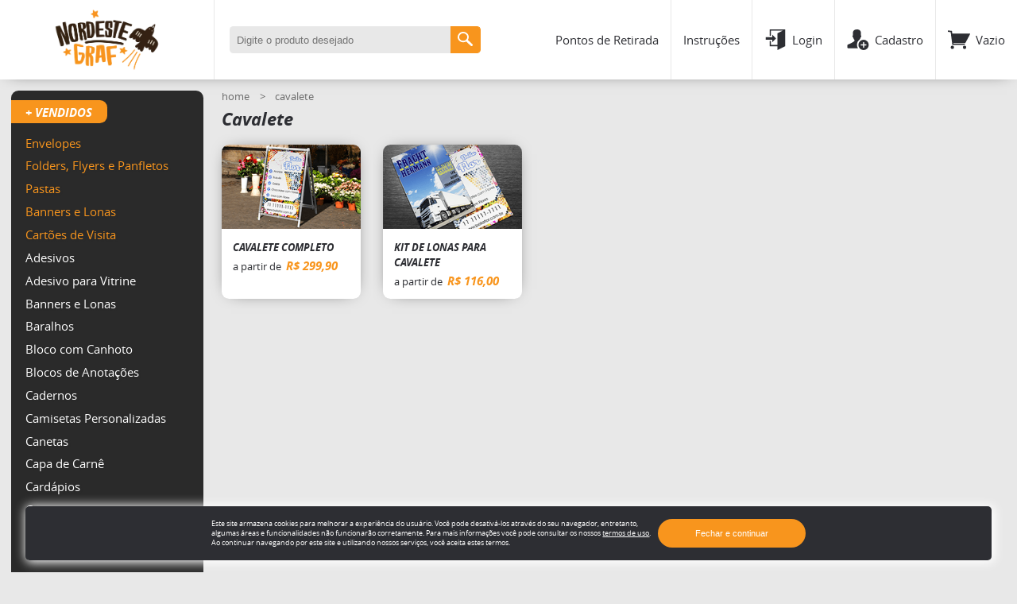

--- FILE ---
content_type: text/html; charset=UTF-8
request_url: https://www.nordestegraf.com.br/cavalete/1772
body_size: 259857
content:
<!DOCTYPE html><html lang="pt-br"><head> <meta name="theme-color" content="#1c1d25"> <meta charset="utf-8"><meta name="description" content="Cavalete&#x20;da&#x20;Nordeste&#x20;Graf&#x20;&#x7C;&#x20;Ideal&#x20;para&#x20;divulga&#xE7;&#xF5;es&#x20;internas&#x20;e&#x20;externas&#x20;&#x7C;&#x20;Personalize&#x20;como&#x20;preferir&#x20;&#x7C;&#x20;Compre&#x20;Online&#x20;&#x7C;&#x20;Compre&#x20;seguro"><meta name="viewport" content="width&#x3D;device-width,&#x20;initial-scale&#x3D;1.0,&#x20;maximum-scale&#x3D;1.0,&#x20;user-scalable&#x3D;0"><meta name="apple-mobile-web-app-title" content="Nordeste&#x20;Graf"><meta name="application-name" content="Nordeste&#x20;Graf"><meta http-equiv="X-UA-Compatible" content="IE&#x3D;edge"><meta property="og&#x3A;url" content="https&#x3A;&#x2F;&#x2F;www.nordestegraf.com.br&#x2F;"><meta property="og&#x3A;type" content="website"><meta property="og&#x3A;title" content="Impress&#xE3;o&#x20;Digital&#x20;e&#x20;Offset&#x20;&#x7C;&#x20;Nordeste&#x20;Graf"><meta property="og&#x3A;description" content="Aqui&#x20;em&#x20;nossa&#x20;Gr&#xE1;fica&#x20;Online&#x20;voc&#xEA;&#x20;encontra&#x20;diversos&#x20;modelos&#x20;prontos&#x20;de&#x20;Cart&#xE3;o&#x20;de&#x20;Visita&#x20;para&#x20;personalizar&#x20;com&#x20;seus&#x20;dados&#x20;e&#x20;com&#x20;entregas&#x20;em&#x20;at&#xE9;&#x20;12&#x20;horas."><meta property="og&#x3A;image" content="https&#x3A;&#x2F;&#x2F;www.nordestegraf.com.br&#x2F;assets&#x2F;images&#x2F;thumbnail-nordestegraf.jpg"><meta property="og&#x3A;image&#x3A;type" content="image&#x2F;jpeg"><link href="https&#x3A;&#x2F;&#x2F;www.nordestegraf.com.br&#x2F;cavalete&#x2F;1772" rel="canonical"><link href="https&#x3A;&#x2F;&#x2F;cdn.nordestegraf.com.br&#x2F;assets&#x2F;images&#x2F;favicons&#x2F;ms-icon-310x310.png" rel="shortcut&#x20;icon" size="310x310"><link href="https&#x3A;&#x2F;&#x2F;cdn.nordestegraf.com.br&#x2F;assets&#x2F;images&#x2F;favicons&#x2F;ms-icon-150x150.png" rel="shortcut&#x20;icon" size="150x150"><link href="https&#x3A;&#x2F;&#x2F;cdn.nordestegraf.com.br&#x2F;assets&#x2F;images&#x2F;favicons&#x2F;ms-icon-144x144.png" rel="shortcut&#x20;icon" size="144x144"><link href="https&#x3A;&#x2F;&#x2F;cdn.nordestegraf.com.br&#x2F;assets&#x2F;images&#x2F;favicons&#x2F;ms-icon-70x70.png" rel="shortcut&#x20;icon" size="70x70"><link href="https&#x3A;&#x2F;&#x2F;cdn.nordestegraf.com.br&#x2F;assets&#x2F;images&#x2F;favicons&#x2F;favicon.ico" rel="shortcut&#x20;icon" size="16x16"><link href="https&#x3A;&#x2F;&#x2F;cdn.nordestegraf.com.br&#x2F;assets&#x2F;images&#x2F;favicons&#x2F;android-icon-192x192.png" rel="android-icon" size="192x192"><link href="https&#x3A;&#x2F;&#x2F;cdn.nordestegraf.com.br&#x2F;assets&#x2F;images&#x2F;favicons&#x2F;android-icon-144x144.png" rel="android-icon" size="144x144"><link href="https&#x3A;&#x2F;&#x2F;cdn.nordestegraf.com.br&#x2F;assets&#x2F;images&#x2F;favicons&#x2F;android-icon-96x96.png" rel="android-icon" size="96x96"><link href="https&#x3A;&#x2F;&#x2F;cdn.nordestegraf.com.br&#x2F;assets&#x2F;images&#x2F;favicons&#x2F;android-icon-72x72.png" rel="android-icon" size="72x72"><link href="https&#x3A;&#x2F;&#x2F;cdn.nordestegraf.com.br&#x2F;assets&#x2F;images&#x2F;favicons&#x2F;android-icon-48x48.png" rel="android-icon" size="48x48"><link href="https&#x3A;&#x2F;&#x2F;cdn.nordestegraf.com.br&#x2F;assets&#x2F;images&#x2F;favicons&#x2F;android-icon-36x36.png" rel="android-icon" size="36x36"><link href="https&#x3A;&#x2F;&#x2F;cdn.nordestegraf.com.br&#x2F;assets&#x2F;images&#x2F;favicons&#x2F;apple-icon-180x180.png" rel="apple-touch-icon" size="180x180"><link href="https&#x3A;&#x2F;&#x2F;cdn.nordestegraf.com.br&#x2F;assets&#x2F;images&#x2F;favicons&#x2F;apple-icon-152x152.png" rel="apple-touch-icon" size="152x152"><link href="https&#x3A;&#x2F;&#x2F;cdn.nordestegraf.com.br&#x2F;assets&#x2F;images&#x2F;favicons&#x2F;apple-icon-144x144.png" rel="apple-touch-icon" size="144x144"><link href="https&#x3A;&#x2F;&#x2F;cdn.nordestegraf.com.br&#x2F;assets&#x2F;images&#x2F;favicons&#x2F;apple-icon-120x120.png" rel="apple-touch-icon" size="120x120"><link href="https&#x3A;&#x2F;&#x2F;cdn.nordestegraf.com.br&#x2F;assets&#x2F;images&#x2F;favicons&#x2F;apple-icon-114x114.png" rel="apple-touch-icon" size="114x114"><link href="https&#x3A;&#x2F;&#x2F;cdn.nordestegraf.com.br&#x2F;assets&#x2F;images&#x2F;favicons&#x2F;apple-icon-76x76.png" rel="apple-touch-icon" size="76x76"><link href="https&#x3A;&#x2F;&#x2F;cdn.nordestegraf.com.br&#x2F;assets&#x2F;images&#x2F;favicons&#x2F;apple-icon-72x72.png" rel="apple-touch-icon" size="72x72"><link href="https&#x3A;&#x2F;&#x2F;cdn.nordestegraf.com.br&#x2F;assets&#x2F;images&#x2F;favicons&#x2F;apple-icon-60x60.png" rel="apple-touch-icon" size="60x60"><link href="https&#x3A;&#x2F;&#x2F;cdn.nordestegraf.com.br&#x2F;assets&#x2F;images&#x2F;favicons&#x2F;apple-icon-57x57.png" rel="apple-touch-icon" size="57x57"><link href="https&#x3A;&#x2F;&#x2F;cdn.nordestegraf.com.br&#x2F;assets&#x2F;images&#x2F;favicons&#x2F;favicon-96x96.png" rel="icon" type="image&#x2F;png" size="96x96"><link href="https&#x3A;&#x2F;&#x2F;cdn.nordestegraf.com.br&#x2F;assets&#x2F;images&#x2F;favicons&#x2F;favicon-32x32.png" rel="icon" type="image&#x2F;png" size="32x32"><link href="https&#x3A;&#x2F;&#x2F;cdn.nordestegraf.com.br&#x2F;assets&#x2F;images&#x2F;favicons&#x2F;favicon-16x16.png" rel="icon" type="image&#x2F;png" size="16x16"><link href="&#x2F;manifest.json" rel="manifest"><link href="https&#x3A;&#x2F;&#x2F;cdn.nordestegraf.com.br&#x2F;assets&#x2F;images&#x2F;favicons&#x2F;favicon.ico" rel="mask-icon" color="&#x23;5bbad5"><link href="https&#x3A;&#x2F;&#x2F;cdn.nordestegraf.com.br&#x2F;assets&#x2F;styles&#x2F;main.css&#x3F;uid&#x3D;2190e81839dbf666f3353d0b6b1bce77" media="screen" rel="stylesheet" type="text&#x2F;css"><link href="https&#x3A;&#x2F;&#x2F;cdnjs.cloudflare.com&#x2F;ajax&#x2F;libs&#x2F;OwlCarousel2&#x2F;2.2.1&#x2F;assets&#x2F;owl.carousel.min.css" media="screen" rel="stylesheet" type="text&#x2F;css"><title>Cavalete | Nordeste Graf - Gráfica Online</title> <script type="text/javascript"> window.dataLayer = window.dataLayer || []; </script> <!-- GOOGLE TAG MANAGER OLD --> <!-- <script>(function(w,d,s,l,i){w[l]=w[l]||[];w[l].push({'gtm.start': new Date().getTime(),event:'gtm.js'});var f=d.getElementsByTagName(s)[0], j=d.createElement(s),dl=l!='dataLayer'?'&l='+l:'';j.async=true;j.src= '//www.googletagmanager.com/gtm.js?id='+i+dl;f.parentNode.insertBefore(j,f); })(window,document,'script','dataLayer','GTM-5VR3283'); </script> <script async src="https://www.googletagmanager.com/gtag/js?id=UA-129392168-1"></script> <script> window.dataLayer = window.dataLayer || []; function gtag(){dataLayer.push(arguments);} gtag('js', new Date()); gtag('config', 'UA-129392168-1'); </script> --> <!-- END GOOGLE TAG MANAGER --> <!-- Global site tag (gtag.js) - Google Ads: 584800896 NEW #task #23862--> <!-- <script async src="https://www.googletagmanager.com/gtag/js?id=AW-584800896"></script> <script> window.dataLayer = window.dataLayer || []; function gtag(){dataLayer.push(arguments);} gtag('js', new Date()); gtag('config', 'AW-584800896'); </script> --> <!-- Global site tag (gtag.js) - Google Ads: 584800896 #24373 --> <script async src="https://www.googletagmanager.com/gtag/js?id=AW-584800896"></script> <script> window.dataLayer = window.dataLayer || []; function gtag() { dataLayer.push(arguments); } gtag('js', new Date()); gtag('config', 'AW-584800896'); </script> </head><body> <!-- Google Tag Manager --> <script> (function(w, d, s, l, i) { w[l] = w[l] || []; w[l].push({ 'gtm.start': new Date().getTime(), event: 'gtm.js' }); var f = d.getElementsByTagName(s)[0], j = d.createElement(s), dl = l != 'dataLayer' ? '&l=' + l : ''; j.async = true; j.src = 'https://www.googletagmanager.com/gtm.js?id=' + i + dl; f.parentNode.insertBefore(j, f); })(window, document, 'script', 'dataLayer', 'GTM-P4W4JRB');</script> <!-- End Google Tag Manager --><!-- Google Tag Manager (noscript) --> <noscript> <iframe src="https://www.googletagmanager.com/ns.html?id=GTM-P4W4JRB" height="0" width="0" style="display:none;visibility:hidden"> </iframe> </noscript><!-- End Google Tag Manager (noscript) --> <!-- Google Tag Manager (noscript) --> <!-- <noscript> <iframe src="//www.googletagmanager.com/ns.html?id=GTM-5VR3283" height="0" width="0" style="display: none; visibility: hidden"></iframe> </noscript> --> <!-- End Tag Manager (noscript) --> <script type="text/javascript"> setTimeout(function() { var a = document.createElement("script"); var b = document.getElementsByTagName("script")[0]; a.src = document.location.protocol + "//script.crazyegg.com/pages/scripts/0023/7544.js?" + Math.floor(new Date().getTime() / 3600000); a.async = true; a.type = "text/javascript"; b.parentNode.insertBefore(a, b) }, 1); </script> <div style="display: none;"> <?xml version="1.0" encoding="UTF-8"?><!DOCTYPE svg PUBLIC "-//W3C//DTD SVG 1.1//EN" "http://www.w3.org/Graphics/SVG/1.1/DTD/svg11.dtd"><svg xmlns="http://www.w3.org/2000/svg" xmlns:xlink="http://www.w3.org/1999/xlink"><defs><path id="banescard-a" d="M0 0h328.229v186.69H0z"/><path id="facebook-a" d="M0 0h75.93v75.93H0z"/><path id="google-plus-a" d="M0 0h75.93v75.93H0z"/><style>.cls-1{fill:#fff}</style><style>.fil1{fill:#ed3237}.fil2{fill:#45b653}.fil0{fill:#ac923f;fill-rule:nonzero}</style><path id="twitter-a" d="M0 0h75.93v75.93H0z"/><style id="style6"/></defs><symbol id="1-muito-ruim" viewBox="180.557 29.337 430.887 430.926"><path d="M328.283 265.407c-23.564 0-23.564-36.539 0-36.539s23.565 36.539 0 36.539zm135.512-36.539c-23.564 0-23.564 36.539 0 36.539s23.564-36.539 0-36.539zM611.443 244.8c-2.394 115.403-96.299 217.892-215.419 215.419-115.408-2.395-217.896-96.3-215.424-215.419C183 129.397 276.9 26.908 396.02 29.381c119.129 2.473 212.951 96.294 215.423 215.419zm-30.776 0c-2.056-99.036-82.414-186.768-184.647-184.647-99.036 2.056-186.763 82.414-184.643 184.647 2.056 99.041 82.414 186.768 184.647 184.647 102.229-2.124 182.523-82.418 184.643-184.647zm-236.858 94.645c-14.791 13.287 7.045 34.977 21.763 21.763 18.198-16.348 42.375-16.887 60.906-.734 14.889 12.975 36.749-8.7 21.763-21.763-31.595-27.526-73.211-27.311-104.432.734zm-1.489-112.153c11.207 16.2 37.895.837 26.57-15.53-18.512-26.767-49.861-38.934-81.641-31.109-19.266 4.739-11.089 34.419 8.181 29.675 17.656-4.348 36.403 1.801 46.89 16.964zm161.137-46.644c-31.779-7.819-63.129 4.343-81.641 31.109-11.319 16.367 15.369 31.735 26.57 15.53 10.482-15.163 29.234-21.313 46.89-16.97 19.271 4.75 27.443-24.93 8.181-29.669z"/></symbol><symbol id="2-ruim" viewBox="178.921 27.701 434.158 434.196"><path d="M327.77 213.95c23.741 0 23.741 36.817 0 36.817s-23.741-36.817 0-36.817zm136.539 36.818c23.741 0 23.741-36.817 0-36.817-23.741-.001-23.741 36.817 0 36.817zm148.77-5.968c-2.414 116.279-97.029 219.546-217.055 217.054-116.284-2.413-219.551-97.029-217.059-217.054 2.414-116.28 97.029-219.547 217.059-217.055C516.05 30.238 610.587 124.77 613.079 244.8zm-31.012 0c-2.071-99.79-83.041-188.188-186.048-186.048-99.79 2.07-188.188 83.041-186.048 186.048 2.071 99.79 83.041 188.188 186.048 186.048 103.012-2.14 183.914-83.041 186.048-186.048zM311.309 346.945c-14.903 13.391 7.099 35.247 21.924 21.925 37.489-33.67 87.481-34.502 125.572-1.313 15.002 13.072 37.028-8.769 21.925-21.924-51.325-44.721-118.738-44.211-169.421 1.312z"/></symbol><symbol id="3-regular" viewBox="179.333 28.113 433.335 433.374"><path d="M327.882 214.009c23.697 0 23.697 36.749 0 36.749-23.696 0-23.696-36.749 0-36.749zm136.28 36.744c23.696 0 23.696-36.749 0-36.749s-23.696 36.749 0 36.749zm148.506-5.953c-2.409 116.06-96.844 219.13-216.644 216.643-116.06-2.408-219.13-96.843-216.648-216.643 2.409-116.06 96.848-219.13 216.648-216.644 119.8 2.488 214.157 96.843 216.644 216.644zm-30.953 0c-2.065-99.6-82.879-187.83-185.69-185.695C296.42 61.17 208.194 141.989 210.329 244.8c2.066 99.599 82.884 187.83 185.695 185.695 102.812-2.134 183.556-82.884 185.691-185.695zm-112.084 81.86H322.413c-19.956 0-19.956 30.948 0 30.948h147.218c19.956.001 19.956-30.948 0-30.948z"/></symbol><symbol id="4-bom" viewBox="178.921 27.701 434.158 434.196"><path d="M327.755 213.95c23.74 0 23.74 36.817 0 36.817-23.741.001-23.746-36.817 0-36.817zm136.534 36.818c23.741 0 23.741-36.817 0-36.817-23.74-.001-23.74 36.817 0 36.817zm148.79-5.968c-2.414 116.279-97.029 219.546-217.055 217.054-116.284-2.413-219.551-97.029-217.059-217.054 2.414-116.28 97.029-219.547 217.059-217.055C516.05 30.238 610.587 124.77 613.079 244.8zm-31.012 0c-2.071-99.79-83.041-188.188-186.048-186.048-99.79 2.07-188.188 83.041-186.048 186.048 2.071 99.79 83.041 188.188 186.048 186.048 103.012-2.14 183.914-83.041 186.048-186.048zm-123.261 72.279c-38.091 33.19-88.089 32.357-125.572-1.313-14.83-13.316-36.833 8.539-21.924 21.925 50.683 45.522 118.096 46.037 169.426 1.313 15.103-13.156-6.923-34.997-21.93-21.925z"/></symbol><symbol id="5-muito-bom" viewBox="180.562 29.342 430.877 430.916"><path d="M328.269 207.145c23.564 0 23.564 36.539 0 36.539s-23.565-36.539 0-36.539zm135.506 36.539c23.564 0 23.564-36.539 0-36.539s-23.564 36.539 0 36.539zm147.663 1.116c-2.394 115.403-96.294 217.887-215.414 215.414-115.403-2.394-217.891-96.295-215.419-215.414C183 129.397 276.905 26.913 396.02 29.386c119.125 2.473 212.946 96.289 215.418 215.414zm-30.776 0c-2.056-99.036-82.414-186.763-184.643-184.643-99.036 2.056-186.763 82.414-184.638 184.643 2.056 99.036 82.414 186.763 184.643 184.643 102.224-2.125 182.519-82.414 184.638-184.643zm-80.044 56.837c-2.601 54.713-45.764 107.39-104.594 104.594-58.923-2.801-101.797-45.675-104.598-104.594-.396-8.381 7.3-15.388 15.388-15.388H485.229c.494 0 .975.104 1.464.157 3.711.333 6.645 1.768 8.798 3.901 3.217 2.831 5.337 6.865 5.127 11.33zm-32.872 15.389H324.303c16.832 74.541 126.605 74.541 143.443 0z"/></symbol><symbol id="add" viewBox="0 0 64 64"><path d="M46.551 30.119H34.408V17.977a2 2 0 0 0-4 0V30.12H18.266a2 2 0 0 0 0 4h12.143v12.143a2 2 0 0 0 4 0V34.119h12.143a2 2 0 1 0-.001-4z"/><path d="M32 0C14.355 0 0 14.355 0 32s14.355 32 32 32 32-14.355 32-32S49.645 0 32 0zm0 60C16.561 60 4 47.439 4 32S16.561 4 32 4s28 12.561 28 28-12.561 28-28 28z"/></symbol><symbol id="address" viewBox="669.292 0 27.416 28"><path d="M692.042 28h-20.417a.584.584 0 0 1-.583-.584V.583c0-.322.261-.583.583-.583h20.417a2.336 2.336 0 0 1 2.333 2.333v23.333A2.334 2.334 0 0 1 692.042 28zm-19.834-1.166h19.834c.643 0 1.166-.523 1.166-1.168V2.333c0-.644-.523-1.167-1.166-1.167h-19.834v25.668z"/><path d="M696.125 8.167h-2.333a.584.584 0 0 1-.584-.583v-3.5c0-.322.263-.583.584-.583h2.333c.32 0 .583.261.583.583v3.5a.585.585 0 0 1-.583.583zM694.375 7h1.167V4.667h-1.167V7z"/><path d="M696.125 11.667h-2.333a.584.584 0 0 1-.584-.583v-3.5c0-.322.263-.583.584-.583h2.333c.32 0 .583.261.583.583v3.5a.585.585 0 0 1-.583.583zm-1.75-1.167h1.167V8.167h-1.167V10.5z"/><path d="M696.125 15.167h-2.333a.585.585 0 0 1-.584-.583v-3.5c0-.322.263-.583.584-.583h2.333c.32 0 .583.261.583.583v3.5c0 .32-.263.583-.583.583zM694.375 14h1.167v-2.333h-1.167V14z"/><path d="M696.125 18.666h-2.333a.585.585 0 0 1-.584-.582v-3.5c0-.322.263-.583.584-.583h2.333c.32 0 .583.261.583.583v3.5c0 .32-.263.582-.583.582zm-1.75-1.166h1.167v-2.333h-1.167V17.5z"/><path d="M696.125 22.166h-2.333a.585.585 0 0 1-.584-.582v-3.5c0-.321.263-.584.584-.584h2.333c.32 0 .583.263.583.584v3.5c0 .32-.263.582-.583.582zM694.375 21h1.167v-2.334h-1.167V21z"/><path d="M696.125 25.666h-2.333a.585.585 0 0 1-.584-.582v-3.5c0-.321.263-.584.584-.584h2.333c.32 0 .583.263.583.584v3.5c0 .32-.263.582-.583.582zm-1.75-1.166h1.167v-2.334h-1.167V24.5zM673.375 3.5h-3.5a.583.583 0 1 1 0-1.166h3.5a.583.583 0 1 1 0 1.166zM673.375 7h-3.5a.583.583 0 1 1 0-1.166h3.5a.583.583 0 1 1 0 1.166zM673.375 10.5h-3.5a.583.583 0 1 1 0-1.166h3.5a.583.583 0 1 1 0 1.166zM673.375 14h-3.5a.583.583 0 1 1 0-1.166h3.5a.583.583 0 1 1 0 1.166zM673.375 17.5h-3.5c-.322 0-.583-.263-.583-.583s.261-.583.583-.583h3.5a.584.584 0 0 1 0 1.166zM673.375 21h-3.5a.583.583 0 0 1 0-1.166h3.5a.583.583 0 0 1 0 1.166zM673.375 24.5h-3.5a.583.583 0 0 1 0-1.166h3.5a.583.583 0 0 1 0 1.166z"/></symbol><symbol id="ai" viewBox="232.552 74.617 186.241 230.553"><path d="M336.713 74.652a3.887 3.887 0 0 0-.36.119h-88.32c-8.49 0-15.48 6.87-15.48 15.36v186c0 8.494 6.99 15.36 15.48 15.36h7.68v2.159c0 6.303 5.217 11.52 11.52 11.52h140.04c6.304 0 11.521-5.217 11.521-11.52v-51c0-6.303-5.217-11.52-11.521-11.52h-10.2v-97.561a3.834 3.834 0 0 0-.238-2.76 2.36 2.36 0 0 0 0-.12 4.016 4.016 0 0 0-.36-.6 2.321 2.321 0 0 0 0-.118 3.189 3.189 0 0 0-.242-.12 2.36 2.36 0 0 0 0-.118 3.496 3.496 0 0 0-.237-.12v-.118l-56.041-53.76a3.816 3.816 0 0 0-.238-.238 3.843 3.843 0 0 0-3-.841l-.004-.004zm-88.679 7.8h85.44v38.28c0 8.492 6.872 15.479 15.36 15.479h40.56v94.92h-122.16c-6.304 0-11.52 5.217-11.52 11.52v41.16h-7.68c-4.335 0-7.8-3.334-7.8-7.68v-186c-.001-4.334 3.464-7.68 7.8-7.68zm93.12 5.28l42.479 40.68.119.119h-34.92c-4.337 0-7.681-3.46-7.681-7.8v-33h.003zm-65.881 52.68c-8.368 0-15.24 6.873-15.24 15.24 0 8.369 6.872 15.24 15.24 15.24 8.369 0 15.24-6.871 15.24-15.24.001-8.368-6.871-15.24-15.24-15.24zm0 7.68a7.507 7.507 0 0 1 7.56 7.56c0 4.219-3.342 7.56-7.56 7.56-4.217 0-7.56-3.341-7.56-7.56.001-4.218 3.343-7.56 7.56-7.56zm23.281 24.96a3.84 3.84 0 0 0-2.52 1.439l-37.08 44.76a3.88 3.88 0 0 0 6 4.92l34.08-41.16 33.96 41.28a3.879 3.879 0 0 0 5.459.54 3.88 3.88 0 0 0 .541-5.46l-6.721-8.28 11.76-12.48 20.761 25.562a3.842 3.842 0 0 0 5.999-4.8l-23.52-29.04a3.837 3.837 0 0 0-3.359-1.44 3.838 3.838 0 0 0-2.4 1.2l-14.279 15-25.201-30.6a3.835 3.835 0 0 0-3.12-1.44 3.09 3.09 0 0 0-.36-.001zm-31.32 65.76h140.04c2.182 0 3.84 1.658 3.84 3.84v51c0 2.18-1.658 3.84-3.84 3.84h-140.04c-2.182 0-3.84-1.66-3.84-3.84v-51c0-2.182 1.658-3.84 3.84-3.84zm33.72 14.76l-11.52 29.52h6.24l2.52-6.72h11.76l2.52 6.72h6.6l-11.88-29.52h-6.24zm21.12 0v29.52h5.879v-29.52h-5.879zm-18.12 6.84l4.08 11.04h-8.04l3.96-11.04zm-23.04 17.04v5.64h5.64v-5.64h-5.64z"/></symbol><symbol id="alert-error" viewBox="67.32 86.94 477.36 477.348"><path d="M423.271 174.854l-1.585 1.469-258.894 258.888c-3.042 3.048-5.232 5.845-6.701 8.415-24.964-32.283-39.572-73.439-39.572-118.728 0-107.676 81.103-189.5 188.753-189.5 45.177 0 85.851 14.498 117.999 39.456zM195.069 481.105c2.313-1.433 4.749-3.513 7.424-6.206L461.387 216.01l.489-.489c21.31 30.814 33.611 68.563 33.611 110.087C495.481 433.142 413.529 515.83 306 515.83c-42.013 0-80.123-12.668-110.931-34.725zM67.32 325.614C67.32 457.5 174.231 564.288 306 564.288c131.763 0 238.68-106.788 238.68-238.674S437.763 86.94 306 86.94c-131.769 0-238.68 106.788-238.68 238.674z"/></symbol><symbol id="alert-info" viewBox="36.72 50.22 538.56 538.56"><path d="M306 50.22c-148.72 0-269.28 120.561-269.28 269.279 0 148.72 120.561 269.28 269.28 269.28 148.719 0 269.279-120.561 269.279-269.28C575.28 170.781 454.719 50.22 306 50.22zm0 489.6c-121.68 0-220.32-98.641-220.32-220.32 0-121.679 98.641-220.32 220.32-220.32 121.679 0 220.319 98.641 220.319 220.319.001 121.68-98.64 220.321-220.319 220.321z"/><path d="M348.84 203.302c0 10.143-3.485 18.799-10.487 25.917-6.985 7.153-15.407 10.722-25.25 10.722-9.876 0-18.314-3.568-25.383-10.722-7.052-7.118-10.586-15.774-10.586-25.917 0-10.124 3.534-18.799 10.586-26.008 7.052-7.208 15.507-10.794 25.383-10.794 9.843 0 18.265 3.604 25.25 10.794 7.002 7.209 10.487 15.883 10.487 26.008zM345.336 444.755c-10.513 5.052-18.92 8.893-25.178 11.541-6.258 2.649-13.54 3.965-21.832 3.965-12.732 0-22.639-3.789-29.705-11.331-7.065-7.561-10.599-17.155-10.599-28.784 0-4.508.26-9.139.794-13.857.533-4.718 1.384-10.05 2.552-15.996l13.151-56.586c1.168-5.42 2.163-10.559 2.956-15.418.808-4.823 1.196-9.261 1.196-13.26 0-7.228-1.226-12.278-3.677-15.12s-7.123-4.28-14.06-4.28c-3.403 0-6.893.667-10.454 1.947-3.576 1.28-5.682-13.77-5.682-13.77 8.608-4.262 16.843-7.91 24.716-10.945 7.873-3.034 15.313-4.561 22.351-4.561 12.646 0 22.408 3.719 29.258 11.156s10.282 17.084 10.282 28.977c0 2.456-.231 6.788-.707 12.979-.476 6.21-1.355 11.893-2.639 17.067l-13.094 56.375c-1.066 4.525-2.033 9.699-2.869 15.522-.865 5.789-1.283 10.209-1.283 13.173 0 7.49 1.369 12.595 4.124 15.313 2.769 2.719 7.541 4.069 14.318 4.069 3.188 0 6.807-.685 10.83-2.035 4.025-1.349 5.251 13.859 5.251 13.859z"/></symbol><symbol id="alert-success" viewBox="676.388 8.281 16.645 11.44"><path d="M683.149 19.721c-.412 0-.808-.164-1.1-.457l-5.205-5.205a1.554 1.554 0 0 1 0-2.199 1.557 1.557 0 0 1 2.199 0l4.104 4.105 7.229-7.229a1.556 1.556 0 0 1 2.198 2.2l-8.327 8.328c-.29.292-.684.457-1.098.457z"/></symbol><symbol id="alert-warning" viewBox="670.4 2.925 25.199 22.149"><path d="M683.845 19.274c.223.207.351.526.351.845 0 .303-.128.621-.351.844a1.194 1.194 0 0 1-1.69 0 1.221 1.221 0 0 1-.351-.844c0-.318.128-.638.351-.845a1.193 1.193 0 0 1 1.69 0zM684.195 12.279v4.525c0 .653-.542 1.195-1.195 1.195s-1.195-.542-1.195-1.195v-4.525c0-.669.542-1.195 1.195-1.195s1.195.526 1.195 1.195z"/><path d="M692.338 22.684L683 6.511l-9.338 16.173h18.676zm3.106.605c.207.367.207.829 0 1.195-.207.367-.605.59-1.035.59h-22.818c-.43 0-.828-.223-1.035-.59a1.227 1.227 0 0 1 0-1.195l11.408-19.758c.208-.383.606-.606 1.036-.606s.828.223 1.036.606l11.408 19.758z"/></symbol><symbol id="alert" viewBox="670.4 2.925 25.199 22.149"><path d="M683.845 19.274c.223.207.351.526.351.845 0 .303-.128.621-.351.844a1.194 1.194 0 0 1-1.69 0 1.221 1.221 0 0 1-.351-.844c0-.318.128-.638.351-.845a1.193 1.193 0 0 1 1.69 0zM684.195 12.279v4.525c0 .653-.542 1.195-1.195 1.195s-1.195-.542-1.195-1.195v-4.525c0-.669.542-1.195 1.195-1.195s1.195.526 1.195 1.195z"/><path d="M692.338 22.684L683 6.511l-9.338 16.173h18.676zm3.106.605c.207.367.207.829 0 1.195-.207.367-.605.59-1.035.59h-22.818c-.43 0-.828-.223-1.035-.59a1.227 1.227 0 0 1 0-1.195l11.408-19.758c.208-.383.606-.606 1.036-.606s.828.223 1.036.606l11.408 19.758z"/></symbol><symbol id="amex" viewBox="0 0 422.701 422"><path fill="#006FCF" d="M422.701 228.768V-.004H0v422.701h422.701V299.375c-.947 0 0-70.607 0-70.607"/><path fill="#FFF" d="M370.923 205.233h32.003v-74.376h-34.834v10.352l-6.583-10.352h-30.127v13.184l-5.654-13.184H270.19c-1.885 0-3.77.938-5.654.938-1.875 0-2.822.947-4.707 1.894-1.875.938-2.822.938-4.707 1.875v-4.708H96.027l-4.708 12.246-4.707-12.246H48.956v13.184l-5.645-13.184H13.175L0 162.869v42.364h21.651l3.769-10.352h7.53l3.76 10.352h165.695v-9.414l6.592 9.414h46.124v-5.645c.947.938 2.832.938 3.77 1.875.938.938 2.822.938 3.77 1.885 1.875.947 3.76.947 5.645.947h33.888l3.769-10.361h7.53l3.77 10.361h46.124v-9.415l7.536 10.353zm51.778 94.142v-69.669h-258.9l-6.583 9.415-6.592-9.415H75.314v74.376h75.313l6.592-9.414 6.583 9.414h47.071v-16.006h-1.875c6.583 0 12.236-.947 16.943-2.822v19.766h33.888v-9.414l6.592 9.414h140.275c5.644-1.876 11.298-2.823 16.005-5.645z"/><path fill="#006FCF" d="M406.696 281.484h-25.42v10.352h24.473c10.361 0 16.953-6.582 16.953-15.996s-5.654-14.121-15.068-14.121h-11.299c-2.822 0-4.707-1.885-4.707-4.708 0-2.831 1.885-4.707 4.707-4.707h21.66l4.707-10.352h-25.42c-10.361 0-16.944 6.583-16.944 15.059 0 9.415 5.646 14.122 15.06 14.122h11.299c2.822 0 4.707 1.875 4.707 4.707.936 3.769-.949 5.644-4.708 5.644zm-46.134 0h-25.42v10.352h24.482c10.353 0 16.944-6.582 16.944-15.996s-5.646-14.121-15.06-14.121H350.21c-2.822 0-4.707-1.885-4.707-4.708 0-2.831 1.885-4.707 4.707-4.707h21.65l4.708-10.352h-25.421c-10.352 0-16.943 6.583-16.943 15.059 0 9.415 5.645 14.122 15.059 14.122h11.299c2.823 0 4.707 1.875 4.707 4.707.947 3.769-1.884 5.644-4.707 5.644zm-32.949-30.118v-10.361h-39.542v49.894h39.542v-10.352H299.37v-10.353h27.305v-10.36H299.37v-9.415h28.242v.947zm-64.015 0c4.707 0 6.592 2.813 6.592 5.645 0 2.823-1.885 5.646-6.592 5.646h-14.121V250.42l14.121.946zm-14.121 21.642h5.645l15.068 17.891h14.121l-16.943-18.828c8.467-1.876 13.174-7.529 13.174-15.06 0-9.414-6.592-16.006-16.943-16.006H237.24v49.894h11.299l.938-17.891zm-30.128-15.059c0 3.77-1.885 6.592-6.582 6.592h-15.068v-13.175h14.121c4.707 0 7.529 2.813 7.529 6.583zM186.4 241.005v49.894h11.299v-16.943h15.068c10.352 0 17.881-6.592 17.881-16.944 0-9.414-6.592-16.952-16.943-16.952l-27.305.945zm-16.944 49.893h14.121l-19.775-25.411 19.775-24.482h-14.121l-12.237 16.006-12.246-16.006h-14.122l19.775 24.482-19.775 24.474h14.122l12.246-16.006 12.237 16.943zm-42.364-39.532v-10.361H87.551v49.894h39.542v-10.352H98.849v-10.353h27.295v-10.36H98.849v-9.415h28.243v.947zm228.763-88.497l19.775 30.118h14.121v-49.884h-11.299v32.95l-2.822-4.707-17.891-28.243H342.68v49.884h11.289v-33.888l1.886 3.77zm-48.955-.938l3.77-10.361 3.769 10.361 4.707 11.29h-16.952l4.706-11.29zm19.775 31.056h12.236l-21.65-49.884h-15.068l-21.651 49.884h12.237l4.707-10.352h24.482l4.707 10.352zm-52.726 0l4.707-10.352h-2.822c-8.467 0-13.174-5.645-13.174-14.121v-.938c0-8.477 4.707-14.121 13.174-14.121h12.236v-10.352h-13.174c-15.068 0-23.535 10.352-23.535 24.473v.938c.001 15.059 8.467 24.473 22.588 24.473zm-42.363 0h11.299V144.04h-11.299v48.947zm-24.473-39.532c4.707 0 6.592 2.822 6.592 5.645 0 2.832-1.885 5.645-6.592 5.645h-14.121v-12.228l14.121.938zm-14.122 21.65h5.654l15.059 17.882h14.121l-16.953-18.829c8.476-1.875 13.183-7.52 13.183-15.059 0-9.414-6.592-15.997-16.943-15.997h-26.358v49.884h11.29l.947-17.881zm-20.713-21.65v-10.352h-39.532v49.884h39.532v-10.352h-28.243v-10.352h27.305v-10.352h-27.305v-9.414h28.243v.938zm-85.665 39.532h10.352l14.122-40.47v40.47h11.299v-49.884h-18.829L92.258 176.99l-11.29-33.887H62.139v49.884h11.29v-40.47l13.184 40.47zM25.42 161.931l3.77-10.361 3.76 10.361 4.707 11.29H20.713l4.707-11.29zm19.767 31.056h12.246l-21.66-49.884H21.651L0 192.987h12.237l4.707-10.352h24.473l3.77 10.352z"/></symbol><symbol id="arrow-bottom" viewBox="-6.817 6.817 31.571 17.938"><path d="M24.754 8.34c0 .39-.148.778-.446 1.076l-15.34 15.34-15.34-15.34A1.522 1.522 0 0 1-4.22 7.264L8.968 20.451 22.156 7.263a1.52 1.52 0 0 1 2.151 0c.3.296.447.686.447 1.077z"/></symbol><symbol id="arrow-right" viewBox="674.031 1.715 17.938 31.571"><path d="M675.553 1.715c.39 0 .778.148 1.076.446l15.34 15.34-15.34 15.34a1.522 1.522 0 0 1-2.152-2.152l13.188-13.188-13.188-13.189a1.52 1.52 0 0 1 1.076-2.597z"/></symbol><symbol id="arrow" viewBox="674.031 1.714 17.938 31.572"><path d="M690.447 33.286c-.39 0-.779-.149-1.076-.446l-15.34-15.34 15.34-15.34a1.522 1.522 0 0 1 2.152 2.152L678.335 17.5l13.188 13.188a1.52 1.52 0 0 1-1.076 2.598z"/></symbol><symbol id="attachment" viewBox="0 0 51.619 51.619"><path d="M50.14 19.206a.999.999 0 0 0-1.414 0L21.432 46.5a10.617 10.617 0 0 1-7.563 3.119c-2.867 0-5.553-1.107-7.564-3.119s-3.119-4.697-3.119-7.564c0-2.866 1.107-5.552 3.119-7.563L33.598 4.078c2.897-2.896 7.445-2.719 10.579.413 3.133 3.133 3.311 7.682.414 10.579l-25.64 25.641a3.685 3.685 0 0 1-5.203 0 3.684 3.684 0 0 1 0-5.203l17.369-17.369a.999.999 0 1 0-1.414-1.414L12.334 34.093a5.685 5.685 0 0 0 0 8.031 5.685 5.685 0 0 0 8.031 0l25.641-25.641c3.703-3.704 3.525-9.468-.414-13.407-3.938-3.938-9.703-4.117-13.407-.413L4.89 29.958c-2.39 2.389-3.705 5.577-3.705 8.978s1.315 6.59 3.705 8.979c2.389 2.39 5.577 3.705 8.979 3.705 3.4 0 6.589-1.315 8.978-3.705L50.14 20.62a.999.999 0 0 0 0-1.414z"/></symbol><symbol id="aura" viewBox="0 0 260.268 172.052"><path fill-rule="evenodd" clip-rule="evenodd" fill="#2C328C" d="M0 0h260.268l.281 81.11C229.127 69.158 129.163 40.559 0 76.2V0z"/><path fill-rule="evenodd" clip-rule="evenodd" fill="#FFF200" d="M0 172.052h260.268v-64.889C213.329 91.453 129.886 67.914 0 101.264v70.788z"/><path fill-rule="evenodd" clip-rule="evenodd" fill="#ED1C24" d="M260.268 107.163C213.329 91.453 129.886 67.914 0 101.264V76.2c129.163-35.641 229.127-7.042 260.549 4.91l-.281 26.053z"/><path fill-rule="evenodd" clip-rule="evenodd" fill="#FFF200" d="M82.905 60.92c6.444-17.799 21.181-33.168 46.789-32.975 25.608.192 42.696 14.773 47.313 33.918-33.013-3.438-55.008-4.034-94.102-.943z"/><path fill="#2C328C" stroke="#2C328C" stroke-width=".216" stroke-miterlimit="22.926" d="M58.146 139.182l17.433-25.969h6.466l18.574 25.969h-6.846l-5.293-7.867H69.504l-4.977 7.867h-6.381zm13.09-10.665H86.63l-4.744-7.189c-1.437-2.183-2.515-3.979-3.212-5.387-.581 1.668-1.395 3.32-2.451 4.964l-4.987 7.612zm59.863 10.665v-2.763c-2.567 2.128-6.043 3.187-10.439 3.187-1.933 0-3.75-.211-5.43-.635-1.68-.423-2.927-.962-3.741-1.602-.824-.647-1.394-1.434-1.722-2.365-.221-.628-.337-1.621-.337-2.981v-11.651h5.567v10.43c0 1.668.116 2.787.338 3.368.359.84 1.099 1.493 2.229 1.977 1.141.478 2.546.714 4.216.714 1.668 0 3.233-.242 4.701-.731 1.469-.49 2.503-1.161 3.106-2.001.612-.846.918-2.074.918-3.676v-10.079h5.568v18.81h-4.974v-.002zm18.498 0v-18.81h5.008v2.848c1.278-1.33 2.462-2.213 3.55-2.636 1.078-.423 2.271-.641 3.571-.641 1.88 0 3.782.345 5.726 1.028l-1.923 2.963a12.479 12.479 0 0 0-4.078-.695c-1.226 0-2.314.212-3.286.628-.973.424-1.659 1.004-2.07 1.748-.624 1.13-.931 2.37-.931 3.718v9.85h-5.567v-.001zm47.469-2.322c-2.071 1.004-4.058 1.711-5.959 2.128-1.912.412-3.962.617-6.149.617-3.613 0-6.381-.501-8.325-1.512-1.934-1.01-2.905-2.303-2.905-3.87 0-.925.359-1.766 1.1-2.527.729-.762 1.689-1.373 2.873-1.832 1.193-.46 2.524-.811 4.015-1.046 1.089-.164 2.736-.327 4.944-.478 4.501-.309 7.818-.672 9.942-1.101.021-.435.031-.713.031-.829 0-1.3-.527-2.219-1.585-2.745-1.415-.726-3.539-1.082-6.339-1.082-2.62 0-4.553.26-5.811.786-1.247.526-2.166 1.457-2.769 2.794l-5.441-.43c.497-1.33 1.311-2.413 2.441-3.229 1.131-.823 2.778-1.457 4.923-1.899 2.146-.441 4.628-.665 7.459-.665 2.811 0 5.083.194 6.836.569 1.755.381 3.043.852 3.878 1.426.824.575 1.395 1.294 1.732 2.171.18.544.274 1.524.274 2.939v4.25c0 2.969.116 4.843.359 5.623.232.787.708 1.542 1.406 2.262h-5.823a4.77 4.77 0 0 1-1.107-2.32zm-.464-7.122c-2.029.478-5.061.876-9.097 1.209-2.293.187-3.92.398-4.86.634-.951.236-1.69.581-2.197 1.04-.519.454-.781.956-.781 1.512 0 .853.57 1.56 1.689 2.128 1.12.563 2.769.847 4.934.847 2.146 0 4.058-.266 5.728-.804 1.669-.539 2.904-1.276 3.687-2.207.603-.72.898-1.783.898-3.187v-1.172z"/></symbol><symbol id="badge" viewBox="674.082 0.214 17.875 27.636"><path d="M680.628 19.367l-.545-.584c-.038-.039-.077-.078-.155-.078l-.816.156c-.194.039-.389.039-.584.039-.466 0-.894-.078-1.283-.272a.446.446 0 0 0-.622.272l-2.333 6.377c-.155.467.311.895.738.701l2.334-1.09c.272-.117.583 0 .738.272l1.089 2.333c.195.428.856.428 1.012-.039l2.411-6.572a.499.499 0 0 0-.351-.621 2.956 2.956 0 0 1-1.633-.894zM689.378 18.939c-.078-.273-.389-.351-.622-.273a3.431 3.431 0 0 1-1.283.273c-.195 0-.39 0-.584-.039l-.777-.156c-.078 0-.117.039-.156.039l-.544.584c-.428.467-1.011.777-1.595.933a.5.5 0 0 0-.35.622l2.411 6.572c.155.467.816.467 1.011.039l1.089-2.333c.117-.272.467-.39.739-.272l2.333 1.089c.428.194.895-.233.739-.7l-2.411-6.378z"/><g><path d="M691.361 10.344a1.736 1.736 0 0 1 0-1.633l.389-.7c.467-.855.116-1.944-.777-2.411l-.7-.35c-.545-.272-.895-.739-.973-1.322l-.116-.778c-.117-.972-1.05-1.672-2.022-1.478l-.777.155a1.653 1.653 0 0 1-1.556-.505l-.545-.583c-.7-.7-1.828-.7-2.527 0l-.545.583a1.68 1.68 0 0 1-1.556.505l-.777-.155c-.973-.156-1.905.505-2.022 1.478l-.116.778c-.078.583-.428 1.089-.973 1.322l-.7.35c-.895.428-1.244 1.517-.777 2.411l.389.7a1.736 1.736 0 0 1 0 1.633l-.389.7c-.467.855-.117 1.944.777 2.411l.7.35c.545.272.895.739.973 1.322l.116.778c.117.972 1.05 1.672 2.022 1.478l.777-.155a1.653 1.653 0 0 1 1.556.505l.545.583c.699.7 1.827.7 2.527 0l.545-.583a1.68 1.68 0 0 1 1.556-.505l.777.155c.973.156 1.905-.505 2.022-1.478l.116-.778c.078-.583.428-1.089.973-1.322l.7-.35c.895-.428 1.244-1.517.777-2.411l-.389-.7zM683 15.906a6.423 6.423 0 0 1-6.417-6.417c0-3.5 2.878-6.377 6.417-6.377s6.417 2.877 6.417 6.417c0 3.499-2.878 6.377-6.417 6.377z"/><path d="M683 4.278c-2.878 0-5.25 2.372-5.25 5.25s2.372 5.25 5.25 5.25 5.25-2.372 5.25-5.25a5.253 5.253 0 0 0-5.25-5.25z"/></g></symbol><symbol id="banescard" viewBox="0 0 328.287 186.69"><clipPath id="banescard-b"><use xlink:href="#banescard-a" overflow="visible"/></clipPath><g clip-path="url(#banescard-b)"><image overflow="visible" width="1369" height="779" xlink:href="[data-uri] EAMCAwYAABFVAAAYKAAAGEz/2wCEABALCwsMCxAMDBAXDw0PFxsUEBAUGx8XFxcXFx8eFxoaGhoX Hh4jJSclIx4vLzMzLy9AQEBAQEBAQEBAQEBAQEABEQ8PERMRFRISFRQRFBEUGhQWFhQaJhoaHBoa JjAjHh4eHiMwKy4nJycuKzU1MDA1NUBAP0BAQEBAQEBAQEBAQP/CABEIAwsFXwMBIgACEQEDEQH/ xABwAAEBAQEBAQAAAAAAAAAAAAAAAwECBAYBAQEAAAAAAAAAAAAAAAAAAAABEAEAAwACAgIDAQEA AAAAAAAAAQIScBExQTBAECBQYMARAQAAAAAAAAAAAAAAAAAAAOASAQAAAAAAAAAAAAAAAAAAAMD/ 2gAMAwEAAhEDEQAAAPvzk3OOCyAugLoC6AugLoC6AugLoC6AugLoC6AugLoC6AugLoC6AugLoC6A ugLoiyIsiLIiyIsiLIiyIsiLIiyIsiLIiyIsiLIiyIsiLIiyIsiLIiyItsRZEWRFkRZEWRFkRZEW RFkRZEWRFkRZEWRFkRZEWRFkRZEWRFkRZEW2IslpTeNOmDQAAAAAAAAAAZOkic+pHSYomKJiiYom KJiiYomKJiiYomKJiiYomKJiiYomKJiiYomKJiiYomKJ6duB24HbgduB24HbgduB24HbgduB24Hb gduB24HbgduB24HbgduB24Hbgd7MUTFExRMUTFExRMUTFExRMUTFExRMUTFExRMUTFExRMUTFExR MUTFExXYi3UNL7Dov15+j0bHopvHRrNAAAAAAAAMlWRGVZHIoAAAAAAAAAAAAAAAAAAAAAAAAAAA AAAAAAAAAAAAAAAAAAAAAAAAAAAAAAAAAAAAAAAAAADWI66npXqHR6O/N2ejqFDvedNAAAAAABkq xJSpIwUAAAAAAAAAAAAAAAAAAAAAAAAAAAAAAAAAAAAAAAAAAAAAAAAAAAAAAAAAAAAAAAAAAAAA AAA3BvXGxSkOj09+ahdx0dM0AAAAAyNokZVkYKAAAAAAAAAAAAAAAAAAAAAAAAAAAAAAAAAAAAAA AAAAAAAAAAAAAAAAAAAAAAAAAAAAAAAAAAAAbg77lseinmoejZUOmaAAAAZGsiMqyMFAAAAAAAAA AAAAAAAAAAAAAAAAAAAAAAAAAAAAAAAAAAAAAAAAAAAAAAAAAAAAAAAAAAAAAAAAAANwddcIvXzU PTsqHTNAAAOZVkRlWRgoAAAAAAAAAAAAAAAAAAAAAAAAAAAAAAAAAAAAAAAAAAAAAAAAAAAAAAAA AAAAAAAAAAAAAAAAAAABuDe57F7eWp6NnQ0AAHMbRJSrIwUAAAAAAAAAAAAAAAAAAAAAAAAAAAAA AAAAAAAAAAAAAAAAAAAAAAAAAAAAAAAAAAAAAAAAAAAAAAAA3B13PY9FfNYtvHRoAOY2iSlWRgoA AAAAAAAAAAAAAAAAAAAAAAAAAAAAAAAAAAAAAAAAAAAAAAAAAAAAAAAAAAAAAAAAAAAAAAAAAAAA BuDusKR6aeex2zQDmNokpVkYKAAAAAAAAAAAAAAAAAAAAAAAAAAAAAAAAAAAAAAAAAAAAAAAAAAA AAAAAAAAAAAAAAAAAAAAAAAAAAAA3edi1vNYv1x0aDmNokpVkYKAAAAAAAAAAAAAAAAAAAAAAAAA AAAAAAAAAAAAAAAAAAAAAAAAAAAAAAAAAAAAAAAAAAAAAAAAAAAAAAbg6rGkeisLHQOY2kRlWRgo AAAAAAAAAAAAAAAAAAAAAAAAAAAAAAAAAAAAAAAAAAAAAAAAAAAAAAAAAAAAAAAAAAAAAAAAAAAA AAADeuOovbz2K7mnMrRIyrIwUAAAAAAAAAAAAAAAAAAAAAAAAAAAAAAAAAAAAAAAAAAAAAAAAAAA AAAAAAAAAAAAAAAAAAAAAAAAAAAAA3Nil/PYv1x2ZKsiMbSORQAAAAAAAAAAAAAAAAAAAAAAAAAA AAAAAAAAAAAAAAAAAAAAAAAAAAAAAAAAAAAAAAAAAAAAAAAAAAAAADcHdo1i/c6CVZkJWicigAAA AAAAAAAAAAAAAAAAAAAAAAAAAAAAAAAAAAAAAAAAAAAAAAAAAAAAAAAAAAAAAAAAAAAAAAAAAAAA AOrRrF6SqJ04IStE4FAAAAAAAAAAAAAAAAAAAAAAAAAAAAAAAAAAAAAAAAAAAAAAAAAAAAAAAAAA AAAAAAAAAAAAAAAAAAAAAAAdVlWLVlU2dOCErROM3KAAAAAAAAAAAAAAAAAAAAAAAAAAAAAAAAAA AAAAAAAAAAAAAAAAAAAAAAAAAAAAAAAAAAAAAAAAAAAAAAA6rKsWrKpvPXJGN4ks3AKAAAAAAAAA AAAAAAAAAAAAAAAAAAAAAAAAAAAAAAAAAAAAAAAAAAAAAAAAAAAAAAAAAAAAAAAAAAAAAAA6rKsW rKpubhKPoiQ575MFAAAAAAAAAAAAAAAAAAAAAAAAAAAAAAAAAAAAAAAAAAAAAAAAAAAAAAAAAAAA AAAAAAAAAAAAAAAAAAAAdVlWLVlU3NHEbxIcUmYKAAAAAAAAAAAAAAAAAAAAAAAAAAAAAAAAAAAA AAAAAAAAAAAAAAAAAAAAAAAAAAAAAAAAAAAAAAAAAAAA6rKsWrKpoMlWZCVpHDcoAAAAAAAAAAAA AAAAAAAAAAAAAAAAAAAAAAAAAAAAAAAAAAAAAAAAAAAAAAAAAAAAAAAAAAAAAAAAAAADqsqxasqm gznvkhH0RJZuAUAAAAAAAAAAAAAAAAAAAAAAAAAAAAAAAAAAAAAAAAAAAAAAAAAAAAAAAAAAAAAA AAAAAAAAAAAAAAAAB1WVYtWVTQM3CcfREhz3wYKAAAAAAAAAAAAAAAAAAAAAAAAAAAAAAAAAAAAA AAAAAAAAAAAAAAAAAAAAAAAAAAAAAAAAAAAAAAAAAA6rKsWrKpoAOZWmeeV5HDcoAAAAAAAAAAAA AAAAAAAAAAAAAAAAAAAAAAAAAAAAAAAAAAAAAAAAAAAAAAAAAAAAAAAAAAAAAAAAAADqsqxasqmg AznvkhH0SI51yBQAAAAAAAAAAAAAAAAAAAAAAAAAAAAAAAAAAAAAAAAAAAAAAAAAAAAAAAAAAAAA AAAAAAAAAAAAAAAAHVZVi1ZVNAAzcOI+iJ5+ayMFAAAAAAAAAAAAAAAAAAAAAAAAAAAAAAAAAAAA AAAAAAAAAAAAAAAAAAAAAAAAAAAAAAAAAAAAAAAAAAdVlWLVlU0AAGTpyeeXoiTzcAoAAAAAAAAA AAAAAAAAAAAAAAAAAAAAAAAAAAAAAAAAAAAAAAAAAAAAAAAAAAAAAAAAAAAAAAAAAAADqsqxasqm gAAZuE4+iR5+aTMFAAAAAAAAAAAAAAAAAAAAAAAAAAAAAAAAAAAAAAAAAAAAAAAAAAAAAAAAAAAA AAAAAAAAAAAAAAAAAdVlWLVlU0AAAGTpyeeXoiTzcAoAAAAAAAAAAAAAAAAAAAAAAAAAAAAAAAAA AAAAAAAAAAAAAAAAAAAAAAAAAAAAAAAAAAAAAAAAAADqsqxasqmgAAAZuE4+mR5uazOW5QAAAAAA AAAAAAAAAAAAAAAAAAAAAAAAAAAAAAAAAAAAAAAAAAAAAAAAAAAAAAAAAAAAAAAAAAAAAHVZVi1Z VNAAAABnHeHnl6Ykc75MFAAAAAAAAAAAAAAAAAAAAAAAAAAAAAAAAAAAAAAAAAAAAAAAAAAAAAAA AAAAAAAAAAAAAAAAAAAAdVlWLVlU0AAAADNHErzPNxeRxm5QAAAAAAAAAAAAAAAAAAAAAAAAAAAA AAAAAAAAAAAAAAAAAAAAAAAAAAAAAAAAAAAAAAAAAAAAAAHVZVi1ZVNAAAAABmdYSj6ZHn5rM5bl AAAAAAAAAAAAAAAAAAAAAAAAAAAAAAAAAAAAAAAAAAAAAAAAAAAAAAAAAAAAAAAAAAAAAAAAAAdV lWLVlU0AAAAAAGcd4Ql6ZEM74MFAAAAAAAAAAAAAAAAAAAAAAAAAAAAAAAAAAAAAAAAAAAAAAAAA AAAAAAAAAAAAAAAAAAAAAAAAdVlWLVlU0AAAAAADNHM68nmn6Yks75MFAAAAAAAAAAAAAAAAAAAA AAAAAAAAAAAAAAAAAAAAAAAAAAAAAAAAAAAAAAAAAAAAAAAAAAAAdVlWLVlU0AAAAAAADNHEr8Hm n6Yk86wwUAAAAAAAAAAAAAAAAAAAAAAAAAAAAAAAAAAAAAAAAAAAAAAAAAAAAAAAAAAAAAAAAAAA AAAB1WVYtWVTQAAAAAAAAM3DiXo4PLx6JE86wwUAAAAAAAAAAAAAAAAAAAAAAAAAAAAAAAAAAAAA AAAAAAAAAAAAAAAAAAAAAAAAAAAAAAAAB1WVYtWVTQAAAAAAAAAZnWHEvRweXj0TJZ3yYKAAAAAA AAAAAAAAAAAAAAAAAAAAAAAAAAAAAAAAAAAAAAAAAAAAAAAAAAAAAAAAAAAAAAA6rKsWrKpoAAAA AAAAAAMbhxO/J5ePTIjnfJjcoAAAAAAAAAAAAAAAAAAAAAAAAAAAAAAAAAAAAAAAAAAAAAAAAAAA AAAAAAAAAAAAAAAADqsqxasqmgAAAAAAAAAAAZo44rh5p+mZDKcHLcoAAAAAAAAAAAAAAAAAAAAA AAAAAAAAAAAAAAAAAAAAAAAAAAAAAAAAAAAAAAAAAAAAADqsqxasqmgAAAAAAAAAAAAZo557EJeq Z5ubzOM6wwUAAAAAAAAAAAAAAAAAAAAAAAAAAAAAAAAAAAAAAAAAAAAAAAAAAAAAAAAAAAAAAAAB 1WVYtWVTQAAAAAAAAAAAAAAZnWE535PNx6ZkFODlqsAAAAAAAAAAAAAAAAAAAAAAAAAAAAAAAAAA AAAAAAAAAAAAAAAAAAAAAAAAAAAAAB1WVYtWVTQAAAAAAAAAAAAAAAM0c8UHn49PB5ufRMllOTlu UAAAAAAAAAAAAAAAAAAAAAAAAAAAAAAAAAAAAAAAAAAAAAAAAAAAAAAAAAAAAAB1WVYtWVTQAAAA AAAAAAAAAAAAAZnQnxbDz8eng8/N+CWU5OWqwAAAAAAAAAAAAAAAAAAAAAAAAAAAAAAAAAAAAAAA AAAAAAAAAAAAAAAAAAAAHVZVi1ZVNAAAAAAAAAAAAAAAAAAAzRmdYccWw8/Po5PNl+SCmE3WGNyg AAAAAAAAAAAAAAAAAAAAAAAAAAAAAAAAAAAAAAAAAAAAAAAAAAAAAAAAOqyrFqyqaAAAAAAAAAAA AAAAAAAAAADM6HHNBDn0cnn59HJ58vyRUwm6wxqsAAAAAAAAAAAAAAAAAAAAAAAAAAAAAAAAAAAA AAAAAAAAAAAAAAAAAB1WVYtWVTQAAAAAAAAAAAAAAAAAAAAAAAM0Zz3hxzUQ59HJDm+Hny+EMthJ TCbvDl1hjVY3AAAAAAAAAAAAAAAAAAAAAAAAAAAAAAAAAAAAAAAAAAAAAAAADqsqxasqmgAAAAAA AAAAAAAAAAAAAAAAAAAAZozOhxlMJZbCOXwhlsI5fCGXwjlhBYRVElRJUSVElRJUSVElRJUSVElR JUSVElRJUSVElRJUSVElRJUSVElRJUSVElRJUSVElRJUSVElRJUSVElRJUSVElRJUSVElRJUSVEl RJUSVElROqh1Tjs0AAAAAAAAAAAAAAAAAAAAAAAAAAAAAADNGNGZ0Oc7E3YmphNQTUE1BNQTUE1B NQTUE1BNQTUE1BNQTUE1BNQTUE1BNQTUE1BNQTUE1BNQTUE1BNQTUE1BNQTUE1BNQTUE1BNQTUE1 BNQTUE1BNQTUE1BNQTUHG9aZrT//2gAIAQIAAQUA/wCB2//aAAgBAwABBQD/AIHb/9oACAEBAAEF AHbTTbbbbbbbbbbbbbbbbbbbbbbbbbbbbbbbbbbbbbbbbbbbbbbTTTTTTTTTTTTTTTTTTTTTTTTT TTTTTTTTTTTTTTTTTTTTTTTTTTTTTTTTTTTTTTTTTTTTTTTTTTTTTTTTTTTTTTTTTTTTuHcfdmU2 TZpppppppppppppppppppppppppppppppppppppppppppppppppppppppppppppppppppppppppp pppppppppppppppppppppppppppppppppppppppppppppppppppppppppppppppppppFkWad/Yla VrJs000000000000000000000000000000000000000000000000000000000000000000000000 0000000000000000000000000000000000000000000000000000000000000000000000iyLIui yLO/qz4sst/nu3cu5dy7l3LuXcu5dy7l3LuXcu5dy7l3LuXcu5dy7l3LuXcu5dy7l3LuXcu5dy7l 3LuXcu5dy7l3LuXcu5dy7aaRZFkWRZFkWRZ39OfFlluEO0SiyLIsiyLIs7+jPiyy3CfaLIsiyLIs ifoT4sstwr2iUWVsrZEon5p8WWT54WiUWVsrZFkT8s+LLJ88L9olWytlbIn5J8WWT54ZiUWVsrZE /HbxZZPnhqJRZWytkT8Vllk+eG4lEq2Vsifhsssnzw5EolWytkT8Fllk+eHYlWVbKyif3sssnzw9 EqyrZWUftZZZPnh+JVsrZE/tZZZPniCJVsrKJ/WyyyfPEESrKsqz+tllk+eIYlWVZRP6WWWT54hh WVZVn9LLLJ88RRKsqyj82WWT54ihWVZVn82WWT54jrKsqz+bLLJ88RwrKko/Fllk+eI4VlSVfxbx ZZPniSqkq/ifFlk+eJKqK/ifFlluJaqKvU+LLLcS1VVepXWW4lqoq9LLLcS1VVellluJaqqvSyy3 EtVVXpZZbiWqqr0sssniSqqr0sssniSqqr0nxdZbiSqqr1+LQtC3ElVVXr8WhaFo4kqqq9fiy0LQ niOqqr1+JWhaE8R1VVevzaFoWjiOqqr1+bQtC0J4iqqq9fmy0LQniKqqr1+ZWhaFo4iqqq9fpaFo WhPENVVXr9LQtC0J4hqqq9fpK0LQtHENVVXr9bQtC0J4gqqq9frMLQtCY4gqqq9ftaFoWjiCqqr1 +1oWhaE8P1VVev2laFoWjh+qqr1+9oWhaE8PVVVev3laFoTHD1VVXr4LQvC0J4dqqq9fBK0LQmOH aqqvXw2haFoTHDlVVXr4ZWhaFo4cqqq9fFaFoWhMcN1VVevilaFoWhPDVVVXr45haFoTHDVVVXr5 LQtVaExwzVVV6+SYWhaq0J4Yqqq9fLMLVWqmOGKqqvXzTC1Vqpjheqqr180rQtVaExwtVVV6+eYW qtVaExwrVVV6+hMLVWqmE8KVVVevozC1VqpjhSqqr19GUwtVaqY4Tqqq9fSmEwtVaqY4Sqqq9fTm FoWqtVMcI1VVevqTC0LVWqmOEKqqvX1Zhaq1Vqpjg+qqr19aYTVaq1UxwdVVV6+vMJqtVaqYTHBl VVXr7EwmFqrVTCY4Lqqq9fZ6TC1VqpqmOCqqqvX25haq1U1TDrgiqqr19yYTVaq1UwmOB6qqvX3Z hNVqrVTVMcDVVVevvzCarVTVNUxwJVVV6/gTCarVTVNUw64Cqqq9fwekwmqapqmqYdcAVVVev4cw mqapqmqapj/f1VVev4swmqapqmqaph1/vKqqvX8bpMJqmqapqmqYdf7qqqr1/I6TCapomqapqmrr /cVVVev5XSYTVNU1TVNU1TDr/a1VVev5swmqapqmqapqmrp1/sqqqvX8/pNU1TVNU1TVNU1ZdOv9 dVVV6/pdJqmqapqmqapqmrLLp1/qqqqvX9XpNU1TVNU1TVNU1ZZZZdOnX+kqqq9f2OmU1TVNE1TV llllllllllllllllllllllllllllllllllllllllllllllllllllllllllllllllllllllllllll lllllllllllllllllllllllllllllWqsKw9f3OmWWWWWWWWWWWWWWWWWWWWWWWWWWWWWWWWWWWWW WWWWWWWWWWWWWWWWWWWWWWWWWWWWWWWWWWWWWWWWWWWWWWWWWWWWWWWWWWWWWWWWWWWWWUVVqiHr /A9Q6hllllllllllllllllllllllllllllllllllllllllllllllllllllllllllllllllllllll lllllllllllllllllllllllllllllllFUQiOLv/aAAgBAgIGPwADt//aAAgBAwIGPwADt//aAAgB AQEGPwADsf/Z" transform="matrix(.2398 0 0 .2397 0 0)"/></g><radialGradient id="banescard-c" cx="164.115" cy="93.345" r="150.112" gradientUnits="userSpaceOnUse"><stop offset="0" stop-color="#e6e7e8"/><stop offset="1" stop-color="#fff"/></radialGradient><path fill-rule="evenodd" clip-rule="evenodd" fill="url(#banescard-c)" d="M3.261 2.718c-.1 10.358-.503 20.717-.539 31.079-.042 12.338.23 25.942 2.884 38.012 14.75 67.071 68.82 107.024 135.831 112.163H325.51V58.001c0-29.124-28.256-54.761-56.847-54.761-88.467-.001-176.934-.505-265.402-.522z"/><path fill-rule="evenodd" clip-rule="evenodd" fill="#BCD631" d="M7.175 6.685c-.145 9.042-.456 18.082-.487 27.126-.042 12.191.165 25.209 2.791 37.146 14.363 65.311 66.928 103.998 132.111 109.049h179.955V58c0-26.951-26.505-50.796-52.881-50.796-87.164.001-174.326-.489-261.489-.519z"/><path fill-rule="evenodd" clip-rule="evenodd" fill="#192F60" d="M39.954 78.007v.712c8.693.093 17.436.007 26.134.007 8.674 0 16.14.554 23.216-3.221 5.315-2.835 9.878-7.62 10.9-15.489.518-3.987-.046-7.815-1.967-10.785-1.946-3.011-3.689-4.05-7.554-5.593 1.142-.643 6.707-.889 10.07-6.909 2.372-4.246 2.905-9.884 1.406-14.595-3.215-10.099-15.702-9.456-25.164-9.456-7.74 0-15.496.05-23.234-.005-.727 5.131-2.321 11.139-3.405 16.37l-6.874 32.705c-.52 2.521-2.846 15.006-3.528 16.259zM56.34 67.39l3.874-18.009c2.979-.158 6.27-.033 9.284-.033 4.602 0 12.24-.732 15.083 3.08 2.584 3.465 2.013 14.857-9.856 14.975-6.1.059-12.236-.004-18.385-.013zm5.929-28.039l2.467-11.831c.245-1.133.428-3.333 1.126-3.518 5.062.006 11.219-.317 16.145.063 2.368.183 4.423 1.032 5.394 2.597 2.294 3.696 1.483 12.751-9.267 12.739-4.938-.006-11.078.322-15.865-.05zm53.898 40.663c-1.828-.867-6.556-.857-9.686-4.713-6.35-7.824-3.037-21.046 13.707-23.907 4.816-.823 15.591-.922 18.285-3.306 3.761-3.33 1.221-11.043-8.815-9.489-4.293.665-6.661 2.906-7.591 6.88l-12.271-.009c1.372-18.214 28.303-18.34 37.569-12.644 7.211 4.433 4.813 13.163 2.965 21.669-.852 3.918-1.694 7.776-2.591 11.733-1.021 4.504-1.838 7.711-.938 12.495l-13.148-.006.001-4.424c-1.896 1.092-2.328 2.989-8.233 4.832-1.127.352-2.726.447-3.71.889h-5.544zm7.645-8.824c9.266 0 11.657-6.812 13.567-15.218-3.974 1.433-3.686 1.599-8.562 1.986-3.116.247-6.397.461-8.84 1.857-5.122 2.926-4.698 11.375 3.835 11.375zm103.253 8.824h7.111c1.091-.474 4.008-.426 7.594-1.808 2.214-.854 4.486-2.128 5.891-3.423 1.583-1.458 3.004-2.901 4.33-4.987.732-1.151 2.788-4.781 3.012-6.208l-12.956-.056c-1.895 2.074-1.623 3.067-4.521 4.979-6.605 4.36-18.036.151-15.712-10.455l35.155-.011c.749-5.804 1.325-10.746-.717-16.153-5.908-15.65-28.063-14.547-36.751-6.631-7.271 6.625-11.052 15.287-10.383 26.033.341 5.475 2.595 10.123 5.23 12.951 1.215 1.304 3.343 2.694 5.395 3.695 3.3 1.609 5.952 1.443 7.322 2.074zm-3.815-30.358c.184-1.967 2.891-5.711 3.803-6.618 1.495-1.485 4.037-2.953 7.076-3.357 3.329-.443 6.583.183 8.437 2.029 1.462 1.458 2.938 5.09 2.281 7.97l-21.597-.024zm-48.733-12.17l1.419-6.576-12.641-.001-9.936 47.764 13.196.054c.617-4.253 3.604-17.391 4.673-22.402 1.456-6.827 3.422-14.247 11.273-16.023 4.005-.907 8.482.615 8.938 4.086.317 2.423-1.335 9.027-1.874 11.607-1.572 7.51-3.405 15.222-4.705 22.74l13.036-.012c.515-1.044 3.662-16.922 4.217-19.475 1.153-5.307 3.957-15.387 2.793-20.566-2.423-10.779-16.55-10.599-23.813-6.606-2.354 1.294-4.069 2.787-5.824 4.633-.431.454-.22.395-.752.777zm100.028 42.528c-1.218-.524-4.945-.898-6.864-1.604-7.055-2.595-10.196-6.753-10.151-15.147l12.255-.109c.051 3.397.574 4.885 2.766 6.295 3.838 2.468 11.619 2.567 14.087-1.144 1.548-2.327.855-5.521-.969-6.749-2.264-1.525-10.445-3.666-13.647-4.751-4.901-1.66-8.598-3.803-9.47-9.155-1.933-11.862 8.128-17.287 18.8-17.962 5.42-.343 11.344.292 15.542 2.692 4.021 2.298 6.072 6.076 6.228 12.484l-11.823.036c-1.141-.315.224-2.194-2.131-4.571-3.235-3.265-14.088-2.564-13.653 3.103.498 6.484 20.727 4.459 24.479 16.065 1.185 3.664.615 8.365-1.08 11.315-2.577 4.484-7.049 6.867-12.061 8.154-1.453.373-4.868.695-5.77 1.047h-6.538z"/><path fill-rule="evenodd" clip-rule="evenodd" fill="#CBCACA" d="M53.762 129.433c1.565-.711 3.234-1.185 4.85-1.768l32.824-11.832c4.211-1.518 7.257-2.604 11.54-.324 1.64.873 3.006 2.141 4.038 3.682.547.817 1.025 2.107 1.382 3.029a135.974 135.974 0 0 1 1.621 4.467c.814 2.341 1.583 4.695 2.379 7.042l3.697 10.881-1.13.766c-.517.35-1.376.657-1.965.882-.945.361-1.9.702-2.854 1.039-1.418.501-2.848.978-4.261 1.487l-17.358 6.253c-13.216 4.94-27.391-1.588-32.67-14.559l-.019-.046-3.558-10.326 1.484-.673z"/><path fill-rule="evenodd" clip-rule="evenodd" fill="#1A3F77" d="M54.502 131.063l3.01 8.739c4.825 11.853 17.849 18.243 30.386 13.557l17.378-6.26c1.431-.521 7.931-2.696 8.683-3.206l-3.258-9.588c-.767-2.277-4.093-12.5-5.175-14.117-.841-1.256-1.972-2.342-3.392-3.098-3.78-2.012-6.497-.868-10.091.428L59.219 129.35c-1.504.549-3.296 1.067-4.717 1.713z"/><path fill-rule="evenodd" clip-rule="evenodd" fill="#CBCACA" d="M39.561 96.516l30.03-10.613c.833-.294 1.65-.625 2.489-.904 2.154-.717 4.226-1.009 6.429-.223 3.093 1.103 4.502 3.242 5.515 6.19l8.147 22.568-41.194 14.574-11.416-31.592z"/><path fill-rule="evenodd" clip-rule="evenodd" fill="#85B844" d="M41.857 97.603l10.198 28.224 37.819-13.38-7.535-20.874c-.808-2.351-1.821-4.18-4.432-5.112-2.788-.994-5.301.291-7.72 1.13l-28.33 10.012z"/><path fill-rule="evenodd" clip-rule="evenodd" fill="#192F60" d="M264.091 156.642h4.831c1.374-.584 3.793-.358 7.123-2.39 3.282-2.001 4.414-4.548 4.994-4.788l-1.245 5.891 12.717-.064c.357-2.599 1.178-5.746 1.713-8.286l8.618-40.736c.623-2.886 2.662-14.432 3.546-16.089v-.871l-13.142.038-5.299 24.495c-.396-.454-.935-1.627-1.332-2.192-3.905-5.558-12.309-6.251-18.521-4.668-7.601 1.938-12.559 7.01-15.616 12.794-3.18 6.015-5.25 16.07-3.479 23.797.884 3.855 3.067 7.222 5.169 8.931 5.008 4.067 7.046 2.959 9.923 4.138zm10.03-40.317c17.546-2.717 12.138 27.721-1.243 30.216-17.045 3.178-13.412-27.946 1.243-30.216zm-97.742 40.317h5.181c.966-.44 2.576-.547 3.712-.895 5.905-1.805 6.892-4.241 8.245-4.855l-.006 4.454 13.109-.024c-1.919-8.636 5.496-26.649 5.486-36.636-.014-14.041-20.879-13.552-28.9-11.392-7.048 1.898-13.157 7.04-13.58 14.808l12.227-.077c1.107-2.833.721-2.707 2.613-4.583 3.546-3.515 13.621-3.36 15.18 1.849 2.63 8.787-11.56 7.318-19.778 8.748-8.08 1.406-14.721 5.306-16.189 12.918-1.285 6.658 1.586 11.758 7.162 14.201 1.786.783 4.255.947 5.538 1.484zm7.065-8.824c-8.577 0-8.54-8.642-3.633-11.397 2.435-1.367 5.755-1.6 8.852-1.836 6.406-.49 5.171-1.096 8.542-1.955-2.111 7.795-3.701 15.188-13.761 15.188zm-48.489 8.824c-1.408-.479-3.445-.162-7.058-1.49-6.181-2.272-9.955-6.91-11.136-14.048-2.277-13.765 3.937-28.321 16.993-33.24 11.346-4.275 31.485-.854 31.032 16.282l-13.099-.041c-.247-3.652-1.241-5.958-4.036-7.123-2.802-1.167-6.679-1.044-9.341.207-4.581 2.154-7.308 7.677-8.343 13.952-2.929 17.757 9.864 17.4 14.977 13.366 2.086-1.646 2.867-3.505 4.278-6.635l12.994.009c-.304 2.733-3.436 7.78-5.197 10.061-2.065 2.675-5.286 5.123-8.606 6.621-4.011 1.811-6.371 1.451-7.907 2.08h-5.551v-.001zm98.793-40.512c.937-.561 4.548-11.578 20.55-9.621.038 1.183-2.205 11.808-2.677 12.726-2.695-.228-4.102-.962-7.162-.673-6.466.61-10.158 4.593-12.413 10.997-1.092 3.102-5.111 22.057-5.664 25.792l-13.212-.011 10.044-47.803 12.436.087-1.902 8.506z"/></symbol><symbol id="bb" viewBox="2.835 2.834 44.033 33.621"><path fill="#FDE100" d="M2.834 36.455h44.034V2.833H2.834v33.622z"/><path fill="#003882" d="M12.085 15.439l5.246 3.502 6.302-4.202-2.623-1.754 3.413-2.267 7.347 4.9-12.07 8.049 2.623 1.755 14.971-9.98-12.603-8.403-12.606 8.4zm25.21 8.402l-5.257-3.502-6.302 4.202 2.623 1.747-3.413 2.277-7.347-4.9 12.07-8.05-2.623-1.754-14.961 9.98 12.603 8.403 12.606-8.403zm0-13.303l-2.634 1.755-2.623-1.755 5.256-3.502v3.502zm-25.21 18.204l2.623-1.755 2.623 1.755-5.246 3.502v-3.502z"/></symbol><symbol id="blog" viewBox="-297 387 16 16"><path d="M-281.1 393.7c.1-.2.1-.5 0-.7l-.7-.7c-.1-.1-.2-.1-.4-.1-.1 0-.3 0-.4.1l-5.4 5.3v1.4h1.6l5.3-5.3zM-294 390h10v1h-10zM-294 393h9.3l.7-.7v-.3h-10zM-294 398h5v1h-5zM-294 395h7.3l1-1h-8.3z"/><path d="M-282 396v4c0 1.1-.9 2-2 2h-10c-1.1 0-2-.9-2-2v-10c0-1.1.9-2 2-2h10c1.1 0 2 .9 2 2v1.2c.3 0 .6.2.9.4l.1.1V390c0-1.7-1.3-3-3-3h-10c-1.7 0-3 1.3-3 3v10c0 1.7 1.3 3 3 3h10c1.7 0 3-1.3 3-3v-5l-1 1z"/><path d="M-294 397h5.3l.1-.1.9-.9h-6.3z"/></symbol><symbol id="bonus" viewBox="0 0 425.2 425.2"><g fill="#bcbec0"><path d="M375.492 278.966c-20.936-30.754-28.337-69.79-31.479-106.198-3.036-35.181-1.402-70.5 1.005-105.675"/><path d="M288.063 35.592s1.577 51.589 45.148 5.572" opacity=".5"/></g><path d="M425.177 217.403c-1.699 116.446-97.488 209.475-213.938 207.774C94.788 423.47 1.768 327.681 3.468 211.229 5.174 94.781 100.959 1.751 217.41 3.459c116.454 1.706 209.48 97.488 207.767 213.944z" fill="#b8981a"/><path d="M406.103 217.123c-1.551 105.916-88.668 190.519-194.585 188.974C105.594 404.548 21 317.425 22.544 211.509c1.551-105.917 88.668-190.522 194.591-188.974 105.911 1.553 190.52 88.67 188.968 194.588z" fill="#fc0"/><path d="M369.183 218.085c-1.248 85.538-71.604 153.871-157.146 152.617-85.533-1.252-153.865-71.611-152.611-157.15C60.673 128.014 131.03 59.69 216.569 60.939c85.541 1.251 153.868 71.61 152.614 157.146z" fill="#f1f2f2"/><path d="M270.394 217.996c-6.695-8.813-18.273-17.283-35.402-25.91-.77-.377-1.818-.91-3.234-1.646-14.015-7.037-22.001-14.696-21.902-21.015.061-4.062 1.159-6.99 3.467-9.221 1.45-1.403 3.32-2.432 5.554-3.045 2.635 1.799 5.186 4.859 7.592 9.098l3.914 6.911 15.066 1.849 33.9-19.387-2.404-7.725c-3.598-11.543-10.336-20.492-20.033-26.598-4.852-3.056-10.406-5.324-16.5-6.744l.211-14.232-15.195-1.864-31.929.259-.21 14.13c-.544.135-1.117.286-1.761.465l-.613.174c-.94.274-1.712.515-2.464.77a61.8 61.8 0 0 0-2.413.886c-.187.08-.383.154-.581.233-.859.35-1.595.669-2.272.975l-.067.032a51.71 51.71 0 0 0-1.865.905c-.114.063-.23.118-.341.181l-.205.108c-.425.223-.85.448-1.272.682-.171.099-.354.198-.53.303l-.138.082a35.51 35.51 0 0 0-1.113.663c-.233.141-.468.283-.695.429-.356.226-.708.457-1.089.707-.22.146-.436.289-.649.438-.364.245-.721.503-1.073.762l-.187.132a54.965 54.965 0 0 0-1.639 1.253l-.424.325c-.534.437-1.063.877-1.583 1.334l-.406.368c-.387.341-.761.679-1.135 1.028l-.157.146c-.36.338-.712.687-1.064 1.036a61.828 61.828 0 0 0-1.765 1.854l-.363.401a57.93 57.93 0 0 0-1.609 1.874l-.265.329a52.52 52.52 0 0 0-1.392 1.782l-.243.322a62.206 62.206 0 0 0-1.395 2.005l-.298.459a53.31 53.31 0 0 0-1.319 2.112l-.04.079a56.428 56.428 0 0 0-1.178 2.115c-.096.198-.202.401-.302.6a40.957 40.957 0 0 0-.983 2.008l-.133.272c-.317.707-.639 1.46-.979 2.302-.071.179-.138.357-.209.539l-.033.068c-.253.657-.497 1.32-.733 1.991l-.158.457c-.26.772-.517 1.587-.759 2.426l-.165.588a40.184 40.184 0 0 0-.533 2.055l-.147.589a69.57 69.57 0 0 0-.541 2.547l-.095.514a70.21 70.21 0 0 0-.356 2.195l-.099.674a75.205 75.205 0 0 0-.323 2.678l-.029.358a69.065 69.065 0 0 0-.189 2.434c-.014.242-.019.486-.033.734a59.677 59.677 0 0 0-.101 2.819c-.206 13.369 3.271 24.892 10.337 34.251 6.624 8.775 19.098 17.974 38.175 28.136 1.061.509 2.624 1.33 4.796 2.516 8.412 4.34 18.405 11.182 18.282 19.146a29.38 29.38 0 0 1-.086 1.782c-.012.149-.021.297-.037.487-.045.446-.102.869-.162 1.289l-.055.402a17.46 17.46 0 0 1-.313 1.508l-.082.3c-.105.392-.219.771-.348 1.14-.045.136-.088.267-.139.399-.146.399-.307.789-.479 1.147l-.069.157a12.06 12.06 0 0 1-.673 1.223l-.125.204a13.27 13.27 0 0 1-.767 1.094l-.113.138c-.318.408-.633.76-.941 1.078-.154.161-.318.315-.479.471-.249.23-.501.453-.766.667l-.164.129c-.22.176-.453.339-.676.498l-.215.146c-.274.185-.566.368-.914.563l-.092.048c-.254.143-.523.277-.798.408l-.264.124c-.182.083-.364.156-.546.228l-.296.119c-.227.086-.456.169-.689.242l-.182.066c-.301.091-.598.179-.911.259l-.252.06c-.232.057-.457.109-.695.152l-.361.071c-.21.035-.426.076-.634.106l-.491.069c-3.526.055-5.146.77-6.308-.146-3.607-2.848-8.426-3.784-9.785-9.587l-.485-2.787-1.667-12.854-10.754-2.017-35.988 15.626 1.403 10.324c2.952 15.125 9.691 26.962 20.036 35.179 7.015 5.568 15.49 9.231 25.21 10.885l-.209 13.398 15.198 1.869 31.925-.264.225-14.896c9.957-2.827 18.568-7.908 25.617-15.111 11.533-11.785 17.523-27.604 17.822-47.017.207-13.777-3.297-25.51-10.408-34.882z" fill="#3f3e1c"/><path d="M273.737 219.59c-7.295-8.858-19.945-17.523-38.699-26.503-.854-.402-2.02-.969-3.582-1.739-16.105-7.689-24.924-15.681-24.823-22.51.063-4.354 1.378-7.486 4.144-9.865 2.992-2.565 7.346-3.828 12.948-3.746 3.896.056 7.318.996 10.172 2.792 3.086 1.944 6.057 5.212 8.832 9.708l4.055 6.563 36.266-18.05-2.404-7.008c-3.91-11.411-11.203-20.349-21.676-26.563-5.496-3.256-11.793-5.682-18.768-7.222l.209-14.158-34.05-.5-.203 13.94c-11.127 2.093-20.762 6.697-28.675 13.724-11.753 10.427-17.841 24.274-18.089 41.146-.193 13.154 3.594 24.57 11.253 33.932 7.218 8.82 20.781 18.189 41.453 28.649l.308.143c1.176.541 2.911 1.404 5.22 2.604l.109.055c9.56 4.682 20.931 12.051 20.81 20.549-.082 5.708-1.711 9.815-5.121 12.946-3.51 3.209-8.313 4.72-14.696 4.625-7.218-.103-13.049-1.758-17.333-4.917-4.192-3.089-6.991-7.55-8.57-13.629l-2.509-9.651-38.574 17.182 1.446 6.714c3.23 14.98 10.55 26.793 21.767 35.11 7.832 5.82 17.324 9.661 28.264 11.462l-.196 13.384 34.053.494.215-14.686c11.131-2.497 20.721-7.343 28.529-14.434 12.486-11.341 18.963-26.806 19.242-45.979.201-13.564-3.61-25.193-11.327-34.562z" fill="#686100"/><path d="M269.563 222.707c-6.832-8.296-18.936-16.532-37.016-25.189-.867-.41-2.057-.984-3.596-1.738-18.455-8.817-27.75-17.907-27.613-27.021.082-5.777 1.998-10.197 5.848-13.512 3.933-3.375 9.389-5.036 16.228-4.937 4.807.074 9.084 1.265 12.715 3.551 3.721 2.343 7.221 6.141 10.391 11.281l1.701 2.753 28.398-14.137-1.006-2.942c-3.521-10.274-10.094-18.33-19.539-23.93-6.078-3.605-13.191-6.075-21.221-7.403l.191-13.366-24.234-.353-.192 13.165c-11.925 1.521-22.078 5.928-30.262 13.19-10.683 9.478-16.217 22.106-16.435 37.544-.179 11.969 3.233 22.313 10.134 30.756 6.784 8.28 19.821 17.235 39.875 27.376l.125.064c1.251.567 3.059 1.464 5.381 2.67l.069.038c15.769 7.719 23.692 16.143 23.56 25.031-.1 7.044-2.299 12.44-6.711 16.486-4.471 4.098-10.389 6.036-18.083 5.922-8.262-.121-15.044-2.098-20.171-5.877-5.132-3.791-8.544-9.134-10.407-16.341l-1.056-4.048-29.641 13.203.603 2.811c2.971 13.787 9.66 24.619 19.891 32.205 8.189 6.081 18.359 9.813 30.32 11.134l-.189 12.821 24.235.354.199-13.759c11.924-2.008 22.008-6.688 30.088-14.023 11.434-10.388 17.363-24.658 17.629-42.413.18-12.369-3.257-22.924-10.209-31.366z" fill="#fc0"/></symbol><symbol id="book" viewBox="-744 833.9 100 82.1"><path d="M-651.1 896.4c-10.7-1.8-26.8-1.8-32.1 1.8V891c5.4-3.6 21.4-3.6 32.1-1.8v7.2zm-85.8 0v-7.1c10.7-1.8 26.8-1.8 32.1 1.8v7.1c-5.3-3.6-21.3-3.6-32.1-1.8zm85.8-14.3c-10.7-1.8-26.8-1.8-32.1 1.8v-7.1c5.4-3.6 21.4-3.6 32.1-1.8v7.1zm-85.8 0V875c10.7-1.8 26.8-1.8 32.1 1.8v7.1c-5.3-3.6-21.3-3.6-32.1-1.8zm85.8-14.3c-10.7-1.8-26.8-1.8-32.1 1.8v-7.1c5.4-3.6 21.4-3.6 32.1-1.8v7.1zm-85.8 0v-7.1c10.7-1.8 26.8-1.8 32.1 1.8v7.1c-5.3-3.6-21.3-3.6-32.1-1.8zm85.8-14.3c-10.7-1.8-26.8-1.8-32.1 1.8v-7.1c5.4-3.6 21.4-3.6 32.1-1.8v7.1zm-85.8 0v-7.1c10.7-1.8 26.8-1.8 32.1 1.8v7.1c-5.3-3.5-21.3-3.5-32.1-1.8zm44.7 62.5c5.4-5.4 16.1-8.9 48.2-5.4v-75c-32.1-3.6-42.9-1.8-48.2 7.1V916zm-3.6 0v-73.2c-5.4-8.9-16.1-10.7-48.2-7.1v75c32.1-3.6 42.9 0 48.2 5.3z"/></symbol><symbol id="bradesco" viewBox="84.057 0.001 186.219 186.219"><path fill="#E41836" d="M84.057 186.22h186.22V0H84.057V186.22z"/><path fill="#FFF" d="M159.597 160.045h9.169v-46.977h-9.169v46.977zM177.105 160.045h15.019V95.56h-15.019v64.485z"/><path fill="#FFF" d="M151.374 50.65s15.14-14.8 40.652-9.93c0 0 11.23 1.746 19.838 9.39 0 0 1.28 1.2 2.26.216 0 0 1.25-.979-.137-2.445 0 0-7.4-10.263-22.004-14.799 0 0-20.064-7.183-40.677 2.524 0 0-12.687 5.258-19.725 19.583 0 0-10.03 3.24-17.55 7.458 0 0-2.224.88-1.385 2.607 0 0 .72 1.241 2.665.32 0 0 6.984-2.41 13.716-3.916 0 0-5.416 14.041.239 31.47 2.515 7.759 7.106 15.656 14.123 22.005 0 0 1.143 1.201 2.387.382 0 0 1.084-.788.321-2.073 0 0-5.597-8.42-7.768-20.396-1.81-9.764-.958-23.246 5.823-33.936 0 0 25.82-3.602 47.825 4.685 0 0 37.377 12.196 27.97 34.82 0 0-2.732 7.864-13.052 14.968 0 0-1.729 1.006-.791 2.45 0 0 .78 1.124 2.549.404 0 0 15.8-5.139 22.623-17.833 0 0 13.83-21.17-18.792-38.441 0 0-8.968-4.794-20.501-7.358 0 0-20.778-5.14-40.608-2.151"/></symbol><symbol id="cabal" viewBox="0 0 153.332 153.343"><path fill-rule="evenodd" clip-rule="evenodd" fill="#FFF" d="M153.332 151.215V0H0V153.343h153.332v-2.128z"/><path fill-rule="evenodd" clip-rule="evenodd" fill="#004282" d="M147.652 147.652V5.691H5.684v141.961h141.968z"/><path fill-rule="evenodd" clip-rule="evenodd" fill="#FFF" d="M97.914 62.968L78.555 82.345v17.848l37.236-37.248-37.236-37.244v17.898l19.359 19.369zM55.29 62.968l19.397-19.369V25.682L37.419 62.945l37.268 37.266V82.353L55.29 62.968zM46.257 106.821h.602l-1.609 6.933h-.608c-.082-1.882-.563-3.299-1.406-4.224-.848-.926-1.968-1.374-3.341-1.374-1.468 0-2.963.608-4.419 1.882-1.468 1.265-2.717 3.22-3.736 5.815-.817 2.108-1.233 4.185-1.233 6.25 0 1.835.448 3.248 1.367 4.227.904.977 2.134 1.445 3.696 1.445 1.3 0 2.47-.272 3.509-.836 1.062-.546 2.108-1.456 3.19-2.705h.773c-1.336 1.983-2.678 3.38-4.021 4.193-1.366.804-3.025 1.202-4.989 1.202-2.619 0-4.727-.793-6.335-2.394-1.607-1.577-2.425-3.653-2.425-6.223 0-2.4.653-4.692 1.917-6.881 1.273-2.179 3.127-3.932 5.527-5.293 2.374-1.336 4.779-2.019 7.148-2.019.887 0 2.007.195 3.342.582.683.202 1.17.292 1.437.292.545.002 1.068-.29 1.614-.872zM58.866 113.675l-.418 7.116h-5.664l6.082-7.116zm-1.011 13.713c-.254.449-.519.773-.813.918-.163.069-.683.151-1.62.234l-.195.602h9.45l.165-.602c-.684-.051-1.171-.247-1.457-.571-.296-.347-.461-.874-.461-1.607 0-.176.032-.746.063-1.671l.714-17.87h-.714L47.53 125.273c-1.14 1.354-1.982 2.229-2.603 2.646a3.645 3.645 0 0 1-1.53.621l-.161.602h6.496v-.602c-.633-.032-1.07-.165-1.366-.379-.253-.223-.386-.457-.386-.711 0-.246.03-.487.151-.746.145-.324.368-.679.664-1.077l1.526-1.854 1.366-1.67h6.761l-.132 2.778c-.074 1.185-.215 2.019-.461 2.507zM80.44 108.48c.875-.039 1.589.227 2.109.744.519.521.783 1.203.783 2.047 0 .897-.244 1.822-.765 2.83-.508 1.007-1.19 1.732-2.014 2.17-.867.437-1.999.672-3.462.684l2.463-8.463.886-.012zm-6.374-.122c.324.246.457.559.457.927 0 .46-.183 1.365-.589 2.728l-3.861 13.42c-.324 1.07-.621 1.792-.843 2.121a1.974 1.974 0 0 1-.917.74c-.367.164-.995.247-1.881.247l-.207.602H75.3c3.38 0 5.719-.267 7.022-.755a6.822 6.822 0 0 0 3.058-2.361c.771-1.081 1.158-2.171 1.158-3.271 0-1.191-.387-2.229-1.158-3.104-.805-.898-2.179-1.62-4.229-2.19 1.948-.438 3.382-.925 4.317-1.444.949-.52 1.663-1.194 2.108-1.987.491-.815.726-1.589.726-2.373 0-.925-.296-1.78-.878-2.533-.59-.726-1.444-1.234-2.534-1.487-.816-.195-2.182-.317-4.114-.317h-8.623l-.163.602c1.069.037 1.749.181 2.076.435l5.527 10.143c.563.214 1.02.601 1.397 1.171.356.569.519 1.21.519 1.943 0 1.519-.46 2.943-1.396 4.278-.946 1.331-2.604 2.015-4.978 2.015-.286 0-.684-.02-1.202-.051l2.771-9.704c1.362 0 2.299.132 2.888.348l-5.526-10.143zM102.789 113.675l-.405 7.116h-5.641l6.046-7.116zm-1.008 13.713c-.265.449-.519.773-.814.918-.142.069-.681.151-1.629.234l-.152.602h9.419l.172-.602c-.69-.051-1.182-.247-1.475-.571-.297-.347-.418-.874-.418-1.607 0-.176 0-.746.031-1.671l.71-17.87h-.71l-15.466 18.452c-1.101 1.354-1.979 2.229-2.569 2.646a3.86 3.86 0 0 1-1.557.621l-.163.602h6.525v-.602c-.652-.032-1.097-.165-1.361-.379-.286-.223-.418-.457-.418-.711 0-.246.051-.487.164-.746.132-.324.354-.679.651-1.077l1.558-1.854 1.362-1.67h6.742l-.152 2.778c-.064 1.185-.196 2.019-.45 2.507zM130.086 123.012l-2.413 6.13h-17.421l.164-.602c1.058 0 1.81-.195 2.278-.602.488-.406.938-1.304 1.336-2.717l4.052-14.003c.234-.772.327-1.373.327-1.811s-.124-.785-.491-1.03c-.285-.254-.937-.418-1.882-.458l.203-.602h10.457l-.182.602c-1.02.021-1.773.243-2.254.684-.507.426-.944 1.304-1.331 2.615l-3.708 12.819c-.457 1.62-.71 2.616-.71 2.975 0 .211.133.418.354.601.266.173.652.294 1.183.294 1.77 0 3.49-.426 5.149-1.242 1.662-.804 3.056-2.025 4.196-3.653h.693z"/></symbol><symbol id="caixa" viewBox="0 0 205.51265 46.553631"><g fill-rule="evenodd"><path d="M62.866 15.446L57.544 28.71h7.365l-2.02-13.317-.023.054zM34.672 45.893L56.502.944H73.01l9.204 44.95h-14.49l-1.068-5.992H52.597l-3.234 5.991H34.672zm54.402 0L95.398.944h14.6l-6.32 44.95H89.074zm97.113-30.5l-5.343 13.316h7.362l-2.02-13.317zm-28.218 30.5L179.803.944h16.503l9.207 44.95H191.02l-1.065-5.992h-14.061l-3.234 5.991h-14.691M125.689 24.875h18.297l12.537 20.763h-18.3l-12.534-20.763" fill="#0070af"/><path d="M127.59 21.686h18.913L162.928 1.01h-18.912L127.59 21.686M108.682 45.764h18.909l16.425-20.928h-18.912l-16.422 20.928" fill="#f6822a"/><path d="M115.5.758h17.65l12.093 20.928H127.59L115.5.758M35.104 2.552L33.7 15.773c-5.382-7.425-17.855-2.3-18.835 6.948-1.245 11.74 10.76 14.475 17.293 7.563L30.75 43.535c-1.95.957-3.857 1.701-5.739 2.202a23.42 23.42 0 0 1-5.609.81c-2.34.051-4.46-.195-6.37-.732a15.581 15.581 0 0 1-5.168-2.502c-2.95-2.157-5.082-4.899-6.396-8.235C.155 31.73-.277 27.953.171 23.732c.36-3.393 1.215-6.486 2.577-9.29 1.35-2.803 3.22-5.353 5.601-7.663 2.252-2.202 4.703-3.864 7.356-4.992C18.348.668 21.232.071 24.349.005c1.862-.039 3.689.147 5.462.576 1.783.426 3.54 1.092 5.293 1.971" fill="#0070af"/></g></symbol><symbol id="calendar" viewBox="671.52 1.4 23.211 25.2"><title>tool-11</title><path d="M679.813 11.403h2.572v2.572h-2.572zM683.665 15.422h2.572v2.572h-2.572zM687.518 15.422h2.572v2.572h-2.572zM687.518 11.403h2.572v2.572h-2.572zM683.665 11.403h2.572v2.572h-2.572zM679.813 15.422h2.572v2.572h-2.572zM675.961 19.441h2.571v2.572h-2.571z"/><path d="M689.587 3.39V1.4h-1.165v1.99h-10.593V1.4h-1.165v1.99h-5.145V26.6h23.211V3.39h-5.143zm3.978 22.045h-20.881V8.457h20.881v16.978zm0-18.143h-20.88V4.555h20.88v2.737z"/><path d="M675.961 15.422h2.571v2.572h-2.571zM675.961 11.403h2.571v2.572h-2.571zM679.813 19.441h2.572v2.572h-2.572z"/></symbol><symbol id="cancelamento" viewBox="673.646 1.4 17.606 22.662"><path d="M690.963 18.364l-1.711 1.71-.281.283 1.992 1.992a1.016 1.016 0 0 1 0 1.422 1.016 1.016 0 0 1-1.422 0l-1.71-1.711-.282-.281-1.993 1.992c-.388.387-1.034.387-1.422 0s-.388-1.033 0-1.422l1.711-1.711.282-.281c-.664-.666-1.328-1.329-1.993-1.993a1.013 1.013 0 0 1 0-1.421 1.014 1.014 0 0 1 1.422 0l1.711 1.71.282.282 1.992-1.993a1.014 1.014 0 0 1 1.422 0 1.016 1.016 0 0 1 0 1.422zm-12.831-3.586h-.396a1.268 1.268 0 0 1-1.256-1.256c0-.686.571-1.257 1.256-1.257h.396c.686 0 1.257.572 1.257 1.257 0 .685-.572 1.256-1.257 1.256zm0-7.897h-.396a1.268 1.268 0 0 1-1.256-1.256c0-.685.571-1.256 1.256-1.256h.396c.686 0 1.257.572 1.257 1.256 0 .685-.572 1.256-1.257 1.256zm0 3.949h-.396a1.269 1.269 0 0 1-1.256-1.256c0-.685.571-1.256 1.256-1.256h.396c.686 0 1.257.572 1.257 1.256s-.572 1.256-1.257 1.256zm6.702 3.445h-3.807a.762.762 0 0 1-.755-.753c0-.411.344-.754.755-.754h3.807c.411 0 .754.343.754.754a.76.76 0 0 1-.754.753zm0-7.896h-3.807a.762.762 0 0 1-.755-.753c0-.411.344-.754.755-.754h3.807c.411 0 .754.343.754.754s-.343.753-.754.753zm0 3.948h-3.807c-.411 0-.755-.343-.755-.753s.344-.753.755-.753h3.807c.411 0 .754.343.754.753s-.343.753-.754.753zm2.715 5.475a.76.76 0 0 1-.754-.753v-2.13-6.756-3.255h-11.64v16.695h7.161c.411 0 .754.343.754.754s-.343.753-.754.753H674.4a.76.76 0 0 1-.753-.753v-2.099-6.304-6.689-3.111a.76.76 0 0 1 .753-.754h13.148c.411 0 .754.343.754.754v12.895a.76.76 0 0 1-.753.753z"/></symbol><symbol id="card" viewBox="0 107.5 612 426"><path fill="none" d="M0 13.5h612v612H0z"/><path d="M506.754 128.819H105.258c-41.169 0-74.658 33.477-74.658 74.652v232.064c0 41.138 33.489 74.646 74.658 74.646h401.496c41.163 0 74.646-33.508 74.646-74.646V203.471c0-41.175-33.483-74.652-74.646-74.652zm44.768 306.717c0 24.688-20.079 44.768-44.768 44.768H105.258c-24.707 0-44.799-20.08-44.799-44.768V203.471c0-24.694 20.099-44.774 44.799-44.774h401.496c24.688 0 44.768 20.08 44.768 44.774v232.065z"/><path d="M466.79 331.899c-15.012 0-29.187 5.159-40.594 14.725-11.407-9.565-25.588-14.725-40.6-14.725-35.117 0-63.697 28.55-63.697 63.673 0 35.147 28.58 63.696 63.697 63.696 15.012 0 29.192-5.189 40.6-14.725 11.407 9.541 25.582 14.725 40.594 14.725 35.086 0 63.667-28.55 63.667-63.696.006-35.123-28.574-63.673-63.667-63.673zm0 112.425c-13.372 0-25.875-5.361-35.208-15.159a7.444 7.444 0 0 0-5.386-2.302c-2.05 0-4.002.833-5.422 2.302-9.333 9.798-21.806 15.159-35.178 15.159-26.88 0-48.776-21.867-48.776-48.746 0-26.886 21.896-48.752 48.776-48.752 13.372 0 25.845 5.361 35.178 15.159a7.53 7.53 0 0 0 5.422 2.308 7.435 7.435 0 0 0 5.386-2.277c9.333-9.822 21.836-15.184 35.208-15.184 26.849 0 48.746 21.867 48.746 48.752 0 26.867-21.897 48.74-48.746 48.74zM221.985 246.739H93.214a7.436 7.436 0 0 0-7.461 7.461v101.236a7.455 7.455 0 0 0 7.461 7.461h128.771a7.462 7.462 0 0 0 7.46-7.461v-101.23a7.444 7.444 0 0 0-7.46-7.467zM100.68 347.976v-18.58h28.611a7.463 7.463 0 0 0 7.46-7.461c0-4.148-3.342-7.49-7.46-7.49H100.68v-19.247h28.611c4.118 0 7.46-3.342 7.46-7.491a7.462 7.462 0 0 0-7.46-7.46H100.68v-18.581h113.832v18.581h-28.593a7.454 7.454 0 0 0-7.46 7.46c0 4.149 3.329 7.491 7.46 7.491h28.593v19.247h-28.593c-4.131 0-7.46 3.342-7.46 7.49a7.455 7.455 0 0 0 7.46 7.461h28.593v18.58H100.68z"/></symbol><symbol id="cart" viewBox="412.024 345.754 41.993 35.047"><path d="M452.997 351.494h-32.714l-.606-4.947-7.652-.793v2.566l5.367.699.793 6.627 1.68 12.787v.186l.56 4.295h23.194l.979-2.334h-22.12l-.093-1.4h22.166c.374 0 .7-.141.888-.467l8.539-16.053c.185-.467-.282-1.166-.981-1.166z"/><circle cx="420.47" cy="377.627" r="3.174"/><circle cx="443.523" cy="377.627" r="3.174"/></symbol><symbol id="category" viewBox="671.968 3.64 21.7 21.336"><path d="M679.276 12.936h-5.349a1.948 1.948 0 0 1-1.96-1.96V5.6c0-1.092.868-1.96 1.96-1.96h5.349c1.092 0 1.96.868 1.96 1.96v5.348c0 1.092-.868 1.988-1.96 1.988zm-5.348-7.896a.562.562 0 0 0-.56.56v5.348c0 .308.252.56.56.56h5.349c.308 0 .56-.252.56-.56V5.6a.562.562 0 0 0-.56-.56h-5.349zm17.752 7.896h-5.376a1.948 1.948 0 0 1-1.96-1.96V5.6c0-1.092.868-1.96 1.96-1.96h5.376c1.092 0 1.96.868 1.96 1.96v5.348c0 1.092-.896 1.988-1.96 1.988zm-5.376-7.896a.562.562 0 0 0-.56.56v5.348c0 .308.252.56.56.56h5.376a.562.562 0 0 0 .561-.56V5.6a.562.562 0 0 0-.561-.56h-5.376zm-7 19.937h-5.348a1.949 1.949 0 0 1-1.96-1.961v-5.348c0-1.092.868-1.96 1.96-1.96h5.348c1.093 0 1.96.868 1.96 1.96v5.348a1.95 1.95 0 0 1-1.96 1.961zm-5.348-7.869a.562.562 0 0 0-.56.56v5.348c0 .309.252.561.56.561h5.348a.562.562 0 0 0 .561-.561v-5.348a.562.562 0 0 0-.561-.56h-5.348zm17.752 7.869h-5.348a1.948 1.948 0 0 1-1.96-1.961v-5.348c0-1.092.867-1.96 1.96-1.96h5.348c1.092 0 1.96.868 1.96 1.96v5.348a1.968 1.968 0 0 1-1.96 1.961zm-5.348-7.869a.562.562 0 0 0-.561.56v5.348c0 .309.252.561.561.561h5.348c.308 0 .56-.252.56-.561v-5.348a.562.562 0 0 0-.56-.56h-5.348z"/></symbol><symbol id="cdr" viewBox="223.198 78.573 189.12 230.399"><path d="M238.679 78.574c-8.49 0-15.48 6.87-15.48 15.36v186c0 8.494 6.991 15.36 15.48 15.36h10.68v2.159c0 6.303 5.216 11.52 11.52 11.52h139.92c6.303 0 11.52-5.217 11.52-11.52v-51c0-6.303-5.217-11.52-11.52-11.52h-13.08v-98.761a3.846 3.846 0 0 0-1.08-2.76l-19.68-18.84 17.399-17.4a3.841 3.841 0 1 0-5.399-5.4l-17.521 17.52-17.28-16.68 6.48-6.36a3.84 3.84 0 0 0-3.121-6.6 3.844 3.844 0 0 0-2.28 1.2l-6.6 6.48-8.04-7.68a3.837 3.837 0 0 0-2.64-1.08h-89.278v.002zm0 7.679h87.72l6.72 6.48-23.52 23.04a3.886 3.886 0 0 0-.48.48v.119a3.816 3.816 0 0 0-.238.238v.119a3.827 3.827 0 0 0-.84 1.439l-8.76 31.32a3.84 3.84 0 0 0 4.8 4.8l31.2-9.001c.206-.062.407-.142.6-.237H336c.306-.161.589-.363.841-.601a3.9 3.9 0 0 0 .479-.361l.238-.12c.18-.182.341-.383.479-.6l23.521-23.4 18.479 17.762v97.2h-119.16c-6.303 0-11.52 5.216-11.52 11.52v41.16h-10.68c-4.335 0-7.8-3.335-7.8-7.68V93.929c0-4.334 3.465-7.68 7.8-7.68l.002.004zm99.96 11.76l17.4 16.68-21.48 21.36-16.92-17.4 21-20.64zm-24.721 27.72l13.56 13.8-18.84 5.4 5.28-19.2zm-48 18.48c-8.368 0-15.24 6.873-15.24 15.24s6.872 15.24 15.24 15.24c8.369 0 15.24-6.871 15.24-15.24.001-8.368-6.871-15.24-15.24-15.24zm0 7.68c4.218 0 7.56 3.344 7.56 7.562s-3.342 7.56-7.56 7.56c-4.217 0-7.56-3.342-7.56-7.56s3.343-7.561 7.56-7.561zm23.281 24.96a3.837 3.837 0 0 0-2.52 1.44l-37.08 44.76a3.88 3.88 0 1 0 6 4.92l34.08-41.16 33.96 41.28a3.88 3.88 0 0 0 6-4.92l-6.721-8.28 11.761-12.48 20.761 25.562a3.84 3.84 0 0 0 5.999-4.8l-23.521-29.04a3.835 3.835 0 0 0-3.359-1.44 3.84 3.84 0 0 0-2.4 1.2l-14.28 15-25.2-30.6a3.837 3.837 0 0 0-3.12-1.44 3.09 3.09 0 0 0-.36-.001zm-28.32 65.76h139.92c2.182 0 3.84 1.659 3.84 3.84v51c0 2.183-1.658 3.84-3.84 3.84h-139.92c-2.182 0-3.84-1.657-3.84-3.84v-51c0-2.181 1.658-3.84 3.84-3.84zm37.8 14.28c-4.134 0-7.423 1.362-9.96 4.08-2.537 2.719-3.84 6.488-3.84 11.4 0 4.646 1.316 8.362 3.84 11.04 2.523 2.679 5.68 3.96 9.6 3.96 3.167 0 5.859-.715 7.919-2.28 2.061-1.562 3.554-3.978 4.44-7.2l-5.88-1.92c-.496 2.162-1.259 3.795-2.4 4.8-1.141 1.008-2.496 1.562-4.08 1.562-2.148 0-3.938-.816-5.28-2.4-1.343-1.584-1.92-4.31-1.92-8.04 0-3.517.678-5.99 2.04-7.561 1.362-1.57 3.092-2.4 5.28-2.4 1.583 0 2.973.435 4.08 1.32 1.107.887 1.811 2.07 2.16 3.6l5.88-1.318c-.671-2.362-1.658-4.26-3-5.521-2.255-2.136-5.268-3.121-8.879-3.121zm17.04.48v29.52h11.279c2.201 0 3.965-.184 5.281-.6 1.758-.563 3.166-1.394 4.199-2.4 1.369-1.328 2.382-3.012 3.12-5.16.603-1.757.84-3.93.84-6.36 0-2.764-.315-5.072-.96-6.96-.645-1.885-1.525-3.496-2.76-4.8-1.235-1.301-2.709-2.13-4.439-2.64-1.289-.376-3.185-.6-5.641-.6h-10.919zm29.88 0v29.52h6v-12.36h1.2c1.369 0 2.369.14 3 .362s1.236.603 1.8 1.2c.563.597 1.589 2.024 3.12 4.32l4.32 6.479h7.08l-3.601-5.761c-1.423-2.295-2.521-3.9-3.36-4.8-.839-.9-1.951-1.768-3.24-2.52 2.592-.376 4.579-1.197 5.881-2.64 1.302-1.443 1.92-3.306 1.92-5.521 0-1.745-.461-3.324-1.32-4.68-.859-1.356-1.931-2.23-3.359-2.76-1.43-.531-3.806-.84-6.961-.84l-12.48.002zm-23.88 5.04h2.64c2.43 0 4.089.055 4.92.243 1.114.242 2.035.636 2.761 1.319.725.685 1.277 1.659 1.68 2.88.404 1.222.6 2.999.6 5.28 0 2.282-.195 4.078-.6 5.4-.402 1.322-.922 2.303-1.561 2.88-.637.577-1.434.958-2.4 1.199-.738.188-1.935.242-3.6.242h-4.439v-19.442zm29.88 0h4.56c2.416 0 3.957-.064 4.44 0 .966.162 1.63.59 2.16 1.2.53.612.84 1.408.84 2.4 0 .887-.196 1.69-.601 2.28-.402.59-.968.959-1.68 1.2-.711.238-2.541.36-5.399.36h-4.32v-7.44zm-77.161 18.84v5.64h5.76v-5.64h-5.76z"/></symbol><symbol id="chat-msg" viewBox="669.583 1.167 26.834 25.667"><path d="M683 1.167c-7.397 0-13.417 4.711-13.417 10.5 0 2.917 1.555 5.696 4.282 7.683l-1.925 6.74a.578.578 0 0 0 .242.648.58.58 0 0 0 .69-.041l6.045-5.035c1.336.334 2.708.504 4.082.504 7.397 0 13.417-4.71 13.417-10.5S690.397 1.167 683 1.167zM677.167 14c-.965 0-1.75-.785-1.75-1.75s.785-1.75 1.75-1.75 1.75.785 1.75 1.75-.785 1.75-1.75 1.75zM683 14c-.965 0-1.75-.785-1.75-1.75s.785-1.75 1.75-1.75 1.75.785 1.75 1.75S683.965 14 683 14zm5.833 0c-.965 0-1.75-.785-1.75-1.75s.785-1.75 1.75-1.75 1.75.785 1.75 1.75-.785 1.75-1.75 1.75z"/></symbol><symbol id="chat" viewBox="669 2.333 28 23.333"><path d="M697 17.5c0-3.86-3.925-7-8.75-7s-8.75 3.14-8.75 7 3.925 7 8.75 7c.902 0 1.803-.114 2.68-.341l2.893 1.446a.594.594 0 0 0 .657-.092.584.584 0 0 0 .146-.646l-.793-1.981C695.825 21.563 697 19.58 697 17.5z"/><path d="M688.25 9.333v-.029a.58.58 0 0 0 .17.036v.001h.035a.584.584 0 0 0 .475-.924c-1.355-3.646-5.239-6.084-9.722-6.084-5.629 0-10.208 3.924-10.208 8.75 0 2.591 1.306 4.992 3.601 6.66l-1.205 2.412a.582.582 0 0 0 .81.768l3.087-1.764c.816.29 1.686.489 2.589.591.198.027.376-.05.502-.191s.175-.336.133-.52a6.78 6.78 0 0 1-.184-1.539c0-4.503 4.449-8.167 9.917-8.167z"/></symbol><symbol id="checkbox-empty" viewBox="0 0 50 50"><path d="M47 3v44H3V3h44m3-3H0v50h50V0z"/></symbol><symbol id="checkbox-selected" viewBox="675.223 6.222 17.811 15.555"><path d="M683.149 19.721c-.412 0-.808-.164-1.1-.457l-5.205-5.205a1.555 1.555 0 0 1 2.199-2.199l4.105 4.105 7.229-7.229a1.555 1.555 0 0 1 2.199 2.2l-8.327 8.328a1.552 1.552 0 0 1-1.1.457z"/><path d="M689.845 14.549v6.294h-13.689v-6.645c-.252-.362-.389-.79-.389-1.24s.137-.878.389-1.24V7.156h13.689V8.39l.093-.094c.24-.24.527-.415.84-.521V6.222h-15.555v15.555h15.555v-8.162l-.933.934z"/></symbol><symbol id="close" viewBox="55.08 65.52 503.063 507.96"><path d="M548.352 514.728L352.512 319.5 547.74 124.272l.612-.612c11.016-12.24 11.016-31.212-.612-42.228-6.12-6.12-14.076-9.181-22.644-9.181-7.956 0-15.3 3.672-20.809 9.181L309.06 276.66 107.712 74.7c-6.12-6.12-14.076-9.18-22.645-9.18-7.956 0-15.3 3.672-20.808 9.18-5.508 6.12-9.18 14.076-8.568 22.032 0 7.956 3.672 15.3 9.181 20.808L266.22 319.5 64.26 521.461c-6.12 6.119-9.18 14.075-9.18 22.644 0 7.956 3.672 15.3 9.18 20.808 4.284 3.672 11.016 8.568 21.42 8.568 11.016 0 17.748-4.896 22.032-8.568l201.96-201.96L504.9 558.18c4.284 4.284 11.017 8.567 22.032 8.567s17.748-4.896 22.032-8.567c6.12-6.12 9.18-14.076 9.18-22.645-.613-7.955-3.672-15.299-9.792-20.807z"/></symbol><symbol id="comissao" viewBox="0 0 425.2 425.2"><g fill="#bcbec0"><path d="M375.492 278.966c-20.936-30.754-28.337-69.79-31.479-106.198-3.036-35.181-1.402-70.5 1.005-105.675"/><path d="M288.063 35.592s1.577 51.589 45.148 5.572" opacity=".5"/></g><path d="M425.177 217.403c-1.699 116.446-97.488 209.475-213.938 207.774C94.788 423.47 1.768 327.681 3.468 211.229 5.174 94.781 100.959 1.751 217.41 3.459c116.454 1.706 209.48 97.488 207.767 213.944z" fill="#8b1a1a"/><path d="M406.103 217.123c-1.551 105.916-88.668 190.519-194.585 188.974C105.594 404.548 21 317.425 22.544 211.509c1.551-105.917 88.668-190.522 194.591-188.974 105.911 1.553 190.52 88.67 188.968 194.588z" fill="#b80c0c"/><path d="M369.183 218.085c-1.248 85.538-71.604 153.871-157.146 152.617-85.533-1.252-153.865-71.611-152.611-157.15C60.673 128.014 131.03 59.69 216.569 60.939c85.541 1.251 153.868 71.61 152.614 157.146z" fill="#f1f2f2"/><g fill="#8b1a1a"><path d="M270.394 217.996c-6.695-8.813-18.273-17.283-35.402-25.91-.77-.377-1.818-.91-3.234-1.646-14.015-7.037-22.001-14.696-21.902-21.015.061-4.062 1.159-6.99 3.467-9.221 1.45-1.403 3.32-2.432 5.554-3.045 2.635 1.799 5.186 4.859 7.592 9.098l3.914 6.911 15.066 1.849 33.9-19.387-2.404-7.725c-3.598-11.543-10.336-20.492-20.033-26.598-4.852-3.056-10.406-5.324-16.5-6.744l.211-14.232-15.195-1.864-31.929.259-.21 14.13c-.544.135-1.117.286-1.761.465l-.613.174c-.94.274-1.712.515-2.464.77a61.8 61.8 0 0 0-2.413.886c-.187.08-.383.154-.581.233-.859.35-1.595.669-2.272.975l-.067.032a51.71 51.71 0 0 0-1.865.905c-.114.063-.23.118-.341.181l-.205.108c-.425.223-.85.448-1.272.682-.171.099-.354.198-.53.303l-.138.082a35.51 35.51 0 0 0-1.113.663c-.233.141-.468.283-.695.429-.356.226-.708.457-1.089.707-.22.146-.436.289-.649.438-.364.245-.721.503-1.073.762l-.187.132a54.965 54.965 0 0 0-1.639 1.253l-.424.325c-.534.437-1.063.877-1.583 1.334l-.406.368c-.387.341-.761.679-1.135 1.028l-.157.146c-.36.338-.712.687-1.064 1.036a61.828 61.828 0 0 0-1.765 1.854l-.363.401a57.93 57.93 0 0 0-1.609 1.874l-.265.329a52.52 52.52 0 0 0-1.392 1.782l-.243.322a62.206 62.206 0 0 0-1.395 2.005l-.298.459a53.31 53.31 0 0 0-1.319 2.112l-.04.079a56.428 56.428 0 0 0-1.178 2.115c-.096.198-.202.401-.302.6a40.957 40.957 0 0 0-.983 2.008l-.133.272c-.317.707-.639 1.46-.979 2.302-.071.179-.138.357-.209.539l-.033.068c-.253.657-.497 1.32-.733 1.991l-.158.457c-.26.772-.517 1.587-.759 2.426l-.165.588a40.184 40.184 0 0 0-.533 2.055l-.147.589a69.57 69.57 0 0 0-.541 2.547l-.095.514a70.21 70.21 0 0 0-.356 2.195l-.099.674a75.205 75.205 0 0 0-.323 2.678l-.029.358a69.065 69.065 0 0 0-.189 2.434c-.014.242-.019.486-.033.734a59.677 59.677 0 0 0-.101 2.819c-.206 13.369 3.271 24.892 10.337 34.251 6.624 8.775 19.098 17.974 38.175 28.136 1.061.509 2.624 1.33 4.796 2.516 8.412 4.34 18.405 11.182 18.282 19.146a29.38 29.38 0 0 1-.086 1.782c-.012.149-.021.297-.037.487-.045.446-.102.869-.162 1.289l-.055.402a17.46 17.46 0 0 1-.313 1.508l-.082.3c-.105.392-.219.771-.348 1.14-.045.136-.088.267-.139.399-.146.399-.307.789-.479 1.147l-.069.157a12.06 12.06 0 0 1-.673 1.223l-.125.204a13.27 13.27 0 0 1-.767 1.094l-.113.138c-.318.408-.633.76-.941 1.078-.154.161-.318.315-.479.471-.249.23-.501.453-.766.667l-.164.129c-.22.176-.453.339-.676.498l-.215.146c-.274.185-.566.368-.914.563l-.092.048c-.254.143-.523.277-.798.408l-.264.124c-.182.083-.364.156-.546.228l-.296.119c-.227.086-.456.169-.689.242l-.182.066c-.301.091-.598.179-.911.259l-.252.06c-.232.057-.457.109-.695.152l-.361.071c-.21.035-.426.076-.634.106l-.491.069c-3.526.055-5.146.77-6.308-.146-3.607-2.848-8.426-3.784-9.785-9.587l-.485-2.787-1.667-12.854-10.754-2.017-35.988 15.626 1.403 10.324c2.952 15.125 9.691 26.962 20.036 35.179 7.015 5.568 15.49 9.231 25.21 10.885l-.209 13.398 15.198 1.869 31.925-.264.225-14.896c9.957-2.827 18.568-7.908 25.617-15.111 11.533-11.785 17.523-27.604 17.822-47.017.207-13.777-3.297-25.51-10.408-34.882z"/><path d="M273.737 219.59c-7.295-8.858-19.945-17.523-38.699-26.503-.854-.402-2.02-.969-3.582-1.739-16.105-7.689-24.924-15.681-24.823-22.51.063-4.354 1.378-7.486 4.144-9.865 2.992-2.565 7.346-3.828 12.948-3.746 3.896.056 7.318.996 10.172 2.792 3.086 1.944 6.057 5.212 8.832 9.708l4.055 6.563 36.266-18.05-2.404-7.008c-3.91-11.411-11.203-20.349-21.676-26.563-5.496-3.256-11.793-5.682-18.768-7.222l.209-14.158-34.05-.5-.203 13.94c-11.127 2.093-20.762 6.697-28.675 13.724-11.753 10.427-17.841 24.274-18.089 41.146-.193 13.154 3.594 24.57 11.253 33.932 7.218 8.82 20.781 18.189 41.453 28.649l.308.143c1.176.541 2.911 1.404 5.22 2.604l.109.055c9.56 4.682 20.931 12.051 20.81 20.549-.082 5.708-1.711 9.815-5.121 12.946-3.51 3.209-8.313 4.72-14.696 4.625-7.218-.103-13.049-1.758-17.333-4.917-4.192-3.089-6.991-7.55-8.57-13.629l-2.509-9.651-38.574 17.182 1.446 6.714c3.23 14.98 10.55 26.793 21.767 35.11 7.832 5.82 17.324 9.661 28.264 11.462l-.196 13.384 34.053.494.215-14.686c11.131-2.497 20.721-7.343 28.529-14.434 12.486-11.341 18.963-26.806 19.242-45.979.201-13.564-3.61-25.193-11.327-34.562z"/><path d="M269.563 222.707c-6.832-8.296-18.936-16.532-37.016-25.189-.867-.41-2.057-.984-3.596-1.738-18.455-8.817-27.75-17.907-27.613-27.021.082-5.777 1.998-10.197 5.848-13.512 3.933-3.375 9.389-5.036 16.228-4.937 4.807.074 9.084 1.265 12.715 3.551 3.721 2.343 7.221 6.141 10.391 11.281l1.701 2.753 28.398-14.137-1.006-2.942c-3.521-10.274-10.094-18.33-19.539-23.93-6.078-3.605-13.191-6.075-21.221-7.403l.191-13.366-24.234-.353-.192 13.165c-11.925 1.521-22.078 5.928-30.262 13.19-10.683 9.478-16.217 22.106-16.435 37.544-.179 11.969 3.233 22.313 10.134 30.756 6.784 8.28 19.821 17.235 39.875 27.376l.125.064c1.251.567 3.059 1.464 5.381 2.67l.069.038c15.769 7.719 23.692 16.143 23.56 25.031-.1 7.044-2.299 12.44-6.711 16.486-4.471 4.098-10.389 6.036-18.083 5.922-8.262-.121-15.044-2.098-20.171-5.877-5.132-3.791-8.544-9.134-10.407-16.341l-1.056-4.048-29.641 13.203.603 2.811c2.971 13.787 9.66 24.619 19.891 32.205 8.189 6.081 18.359 9.813 30.32 11.134l-.189 12.821 24.235.354.199-13.759c11.924-2.008 22.008-6.688 30.088-14.023 11.434-10.388 17.363-24.658 17.629-42.413.18-12.369-3.257-22.924-10.209-31.366z"/></g></symbol><symbol id="credito" viewBox="0 0 425.2 425.2"><g fill="#bcbec0"><path d="M375.492 278.966c-20.936-30.754-28.337-69.79-31.479-106.198-3.036-35.181-1.402-70.5 1.005-105.675"/><path d="M288.063 35.592s1.577 51.589 45.148 5.572" opacity=".5"/></g><path d="M425.177 217.403c-1.699 116.446-97.488 209.475-213.938 207.774C94.788 423.47 1.768 327.681 3.468 211.229 5.174 94.781 100.959 1.751 217.41 3.459c116.454 1.706 209.48 97.488 207.767 213.944z" fill="#225f2f"/><path d="M406.103 217.123c-1.551 105.916-88.668 190.519-194.585 188.974C105.594 404.548 21 317.425 22.544 211.509c1.551-105.917 88.668-190.522 194.591-188.974 105.911 1.553 190.52 88.67 188.968 194.588z" fill="#009444"/><path d="M369.183 218.085c-1.248 85.538-71.604 153.871-157.146 152.617-85.533-1.252-153.865-71.611-152.611-157.15C60.673 128.014 131.03 59.69 216.569 60.939c85.541 1.251 153.868 71.61 152.614 157.146z" fill="#f1f2f2"/><path d="M270.394 217.996c-6.695-8.813-18.273-17.283-35.402-25.91-.77-.377-1.818-.91-3.234-1.646-14.015-7.037-22.001-14.696-21.902-21.015.061-4.062 1.159-6.99 3.467-9.221 1.45-1.403 3.32-2.432 5.554-3.045 2.635 1.799 5.186 4.859 7.592 9.098l3.914 6.911 15.066 1.849 33.9-19.387-2.404-7.725c-3.598-11.543-10.336-20.492-20.033-26.598-4.852-3.056-10.406-5.324-16.5-6.744l.211-14.232-15.195-1.864-31.929.259-.21 14.13c-.544.135-1.117.286-1.761.465l-.613.174c-.94.274-1.712.515-2.464.77a61.8 61.8 0 0 0-2.413.886c-.187.08-.383.154-.581.233-.859.35-1.595.669-2.272.975l-.067.032a51.71 51.71 0 0 0-1.865.905c-.114.063-.23.118-.341.181l-.205.108c-.425.223-.85.448-1.272.682-.171.099-.354.198-.53.303l-.138.082a35.51 35.51 0 0 0-1.113.663c-.233.141-.468.283-.695.429-.356.226-.708.457-1.089.707-.22.146-.436.289-.649.438-.364.245-.721.503-1.073.762l-.187.132a54.965 54.965 0 0 0-1.639 1.253l-.424.325c-.534.437-1.063.877-1.583 1.334l-.406.368c-.387.341-.761.679-1.135 1.028l-.157.146c-.36.338-.712.687-1.064 1.036a61.828 61.828 0 0 0-1.765 1.854l-.363.401a57.93 57.93 0 0 0-1.609 1.874l-.265.329a52.52 52.52 0 0 0-1.392 1.782l-.243.322a62.206 62.206 0 0 0-1.395 2.005l-.298.459a53.31 53.31 0 0 0-1.319 2.112l-.04.079a56.428 56.428 0 0 0-1.178 2.115c-.096.198-.202.401-.302.6a40.957 40.957 0 0 0-.983 2.008l-.133.272c-.317.707-.639 1.46-.979 2.302-.071.179-.138.357-.209.539l-.033.068c-.253.657-.497 1.32-.733 1.991l-.158.457c-.26.772-.517 1.587-.759 2.426l-.165.588a40.184 40.184 0 0 0-.533 2.055l-.147.589a69.57 69.57 0 0 0-.541 2.547l-.095.514a70.21 70.21 0 0 0-.356 2.195l-.099.674a75.205 75.205 0 0 0-.323 2.678l-.029.358a69.065 69.065 0 0 0-.189 2.434c-.014.242-.019.486-.033.734a59.677 59.677 0 0 0-.101 2.819c-.206 13.369 3.271 24.892 10.337 34.251 6.624 8.775 19.098 17.974 38.175 28.136 1.061.509 2.624 1.33 4.796 2.516 8.412 4.34 18.405 11.182 18.282 19.146a29.38 29.38 0 0 1-.086 1.782c-.012.149-.021.297-.037.487-.045.446-.102.869-.162 1.289l-.055.402a17.46 17.46 0 0 1-.313 1.508l-.082.3c-.105.392-.219.771-.348 1.14-.045.136-.088.267-.139.399-.146.399-.307.789-.479 1.147l-.069.157a12.06 12.06 0 0 1-.673 1.223l-.125.204a13.27 13.27 0 0 1-.767 1.094l-.113.138c-.318.408-.633.76-.941 1.078-.154.161-.318.315-.479.471-.249.23-.501.453-.766.667l-.164.129c-.22.176-.453.339-.676.498l-.215.146c-.274.185-.566.368-.914.563l-.092.048c-.254.143-.523.277-.798.408l-.264.124c-.182.083-.364.156-.546.228l-.296.119c-.227.086-.456.169-.689.242l-.182.066c-.301.091-.598.179-.911.259l-.252.06c-.232.057-.457.109-.695.152l-.361.071c-.21.035-.426.076-.634.106l-.491.069c-3.526.055-5.146.77-6.308-.146-3.607-2.848-8.426-3.784-9.785-9.587l-.485-2.787-1.667-12.854-10.754-2.017-35.988 15.626 1.403 10.324c2.952 15.125 9.691 26.962 20.036 35.179 7.015 5.568 15.49 9.231 25.21 10.885l-.209 13.398 15.198 1.869 31.925-.264.225-14.896c9.957-2.827 18.568-7.908 25.617-15.111 11.533-11.785 17.523-27.604 17.822-47.017.207-13.777-3.297-25.51-10.408-34.882z" fill="#1c3f1c"/><path d="M273.737 219.59c-7.295-8.858-19.945-17.523-38.699-26.503-.854-.402-2.02-.969-3.582-1.739-16.105-7.689-24.924-15.681-24.823-22.51.063-4.354 1.378-7.486 4.144-9.865 2.992-2.565 7.346-3.828 12.948-3.746 3.896.056 7.318.996 10.172 2.792 3.086 1.944 6.057 5.212 8.832 9.708l4.055 6.563 36.266-18.05-2.404-7.008c-3.91-11.411-11.203-20.349-21.676-26.563-5.496-3.256-11.793-5.682-18.768-7.222l.209-14.158-34.05-.5-.203 13.94c-11.127 2.093-20.762 6.697-28.675 13.724-11.753 10.427-17.841 24.274-18.089 41.146-.193 13.154 3.594 24.57 11.253 33.932 7.218 8.82 20.781 18.189 41.453 28.649l.308.143c1.176.541 2.911 1.404 5.22 2.604l.109.055c9.56 4.682 20.931 12.051 20.81 20.549-.082 5.708-1.711 9.815-5.121 12.946-3.51 3.209-8.313 4.72-14.696 4.625-7.218-.103-13.049-1.758-17.333-4.917-4.192-3.089-6.991-7.55-8.57-13.629l-2.509-9.651-38.574 17.182 1.446 6.714c3.23 14.98 10.55 26.793 21.767 35.11 7.832 5.82 17.324 9.661 28.264 11.462l-.196 13.384 34.053.494.215-14.686c11.131-2.497 20.721-7.343 28.529-14.434 12.486-11.341 18.963-26.806 19.242-45.979.201-13.564-3.61-25.193-11.327-34.562z" fill="#006838"/><path d="M269.563 222.707c-6.832-8.296-18.936-16.532-37.016-25.189-.867-.41-2.057-.984-3.596-1.738-18.455-8.817-27.75-17.907-27.613-27.021.082-5.777 1.998-10.197 5.848-13.512 3.933-3.375 9.389-5.036 16.228-4.937 4.807.074 9.084 1.265 12.715 3.551 3.721 2.343 7.221 6.141 10.391 11.281l1.701 2.753 28.398-14.137-1.006-2.942c-3.521-10.274-10.094-18.33-19.539-23.93-6.078-3.605-13.191-6.075-21.221-7.403l.191-13.366-24.234-.353-.192 13.165c-11.925 1.521-22.078 5.928-30.262 13.19-10.683 9.478-16.217 22.106-16.435 37.544-.179 11.969 3.233 22.313 10.134 30.756 6.784 8.28 19.821 17.235 39.875 27.376l.125.064c1.251.567 3.059 1.464 5.381 2.67l.069.038c15.769 7.719 23.692 16.143 23.56 25.031-.1 7.044-2.299 12.44-6.711 16.486-4.471 4.098-10.389 6.036-18.083 5.922-8.262-.121-15.044-2.098-20.171-5.877-5.132-3.791-8.544-9.134-10.407-16.341l-1.056-4.048-29.641 13.203.603 2.811c2.971 13.787 9.66 24.619 19.891 32.205 8.189 6.081 18.359 9.813 30.32 11.134l-.189 12.821 24.235.354.199-13.759c11.924-2.008 22.008-6.688 30.088-14.023 11.434-10.388 17.363-24.658 17.629-42.413.18-12.369-3.257-22.924-10.209-31.366z" fill="#128a43"/></symbol><symbol id="cvv" viewBox="675.732 8.292 14.963 10.888"><path d="M688.077 19.18h-9.727a2.621 2.621 0 0 1-2.618-2.618V10.91a2.621 2.621 0 0 1 2.618-2.618h9.727a2.62 2.62 0 0 1 2.618 2.618v5.652a2.62 2.62 0 0 1-2.618 2.618zm-9.726-10.048a1.78 1.78 0 0 0-1.778 1.778v5.652c0 .98.798 1.778 1.778 1.778h9.727a1.78 1.78 0 0 0 1.778-1.778V10.91a1.78 1.78 0 0 0-1.778-1.778h-9.727z"/><path d="M689.996 12.46h-13.661a.42.42 0 0 1 0-.84h13.661a.42.42 0 0 1 0 .84zM687.214 14.742h-.812a.42.42 0 0 1 0-.84h.812a.42.42 0 1 1 0 .84zM685.281 14.742h-1.679a.42.42 0 1 1 0-.84h1.679a.42.42 0 1 1 0 .84z"/></symbol><symbol id="delivery-truck" viewBox="6.932 218.504 596.643 281.267"><path d="M592.469 409.121v-44.503c0-56.658-40.339-84.259-79.715-84.259h-68.475v172.888h19.695c2.681-27.879 25.197-49.638 52.581-49.638 27.385 0 49.901 21.759 52.586 49.638h34.433v-44.126h-11.105zm-84.929-59.662h-46.92v-50.7h46.92v50.7zm13.95.471v-51.016c45.152 0 52.175 51.016 52.175 51.016H521.49zm-4.934 67.973c-21.633 0-39.17 18.327-39.17 40.935 0 22.602 17.537 40.933 39.17 40.933 21.635 0 39.177-18.331 39.177-40.933 0-22.608-17.542-40.935-39.177-40.935zm0 59.773c-9.957 0-18.032-8.431-18.032-18.844 0-10.411 8.07-18.849 18.032-18.849 9.963 0 18.039 8.438 18.039 18.849 0 10.412-8.081 18.844-18.039 18.844zm-312.985-59.773c-21.634 0-39.171 18.327-39.171 40.935 0 22.602 17.536 40.933 39.171 40.933s39.177-18.331 39.177-40.933c-.001-22.608-17.538-40.935-39.177-40.935zm0 59.773c-9.958 0-18.032-8.431-18.032-18.844 0-10.411 8.069-18.849 18.032-18.849s18.033 8.438 18.033 18.849c0 10.412-8.07 18.844-18.033 18.844zM132.12 218.504h301.895v234.742H256.156c-2.686-27.879-25.2-49.637-52.586-49.637-27.385 0-49.9 21.758-52.585 49.637H132.12V218.504zm-16.915 79.081c3.408 0 6.171-3.698 6.171-8.26 0-4.563-2.763-8.262-6.171-8.262H47.637c-3.408 0-6.171 3.698-6.171 8.262 0 4.563 2.763 8.26 6.171 8.26h67.568zm0 42.718c3.408 0 6.171-3.699 6.171-8.262s-2.763-8.261-6.171-8.261H13.103c-3.408 0-6.171 3.698-6.171 8.261s2.763 8.262 6.171 8.262h102.102zm0 42.716c3.408 0 6.171-3.699 6.171-8.262s-2.763-8.261-6.171-8.261H47.637c-3.408 0-6.171 3.698-6.171 8.261s2.763 8.262 6.171 8.262h67.568z"/></symbol><symbol id="diners" viewBox="0 0 636.17 504.003"><path fill="#0079BE" d="M372.69 504c137.75.658 263.48-112.342 263.48-249.811C636.17 103.86 510.44-.05 372.69 0H254.14C114.74-.05 0 103.891 0 254.19 0 391.689 114.74 504.659 254.14 504h118.55z"/><path fill="#FFF" d="M254.701 20.83c-127.38.04-230.6 103.29-230.63 230.721.03 127.409 103.249 230.648 230.63 230.688 127.41-.04 230.65-103.279 230.669-230.688C485.351 124.12 382.111 20.87 254.701 20.83zm-146.19 230.721c.12-62.271 39.01-115.37 93.85-136.471v272.91c-54.84-21.089-93.731-74.161-93.85-136.439zm198.51 136.499V115.071c54.86 21.051 93.81 74.181 93.91 136.48-.1 62.318-39.05 115.409-93.91 136.499z"/><path fill="#0079BE" d="M372.69 504c137.75.658 263.48-112.342 263.48-249.811C636.17 103.86 510.44-.05 372.69 0H254.14C114.74-.05 0 103.891 0 254.19 0 391.689 114.74 504.659 254.14 504h118.55z"/><path fill="#FFF" d="M254.701 20.83c-127.38.04-230.6 103.29-230.63 230.721.03 127.409 103.249 230.648 230.63 230.688 127.41-.04 230.65-103.279 230.669-230.688C485.351 124.12 382.111 20.87 254.701 20.83zm-146.19 230.721c.12-62.271 39.01-115.37 93.85-136.471v272.91c-54.84-21.089-93.731-74.161-93.85-136.439zm198.51 136.499V115.071c54.86 21.051 93.81 74.181 93.91 136.48-.1 62.318-39.05 115.409-93.91 136.499z"/></symbol><symbol id="discover" viewBox="0 0 512 512"><path d="M512 402.282c0 16.716-13.55 30.267-30.265 30.267H30.265C13.55 432.549 0 418.996 0 402.282V109.717c0-16.716 13.55-30.266 30.265-30.266h451.469c16.716 0 30.265 13.551 30.265 30.266L512 402.282z" fill="#34495e"/><path d="M21.517 402.282V109.717c0-16.716 13.552-30.266 30.267-30.266h-21.52C13.55 79.451 0 93.003 0 109.717v292.565c0 16.716 13.55 30.267 30.265 30.267h21.52c-16.715 0-30.268-13.553-30.268-30.267z" opacity=".15" fill="#202121"/><path d="M309.389 255.801c.041-9.636-3.572-19.286-10.843-26.558-7.287-7.287-16.961-10.897-26.617-10.839-.046 0-.091-.003-.139-.003-20.968 0-37.6 16.628-37.6 37.602 0 20.767 16.837 37.599 37.6 37.599 20.974 0 37.604-16.631 37.604-37.599 0-.069-.005-.134-.005-.202z" fill="#f26e21"/><g fill="#e7e8e3"><path d="M227.198 271.909c-5.62 5.626-10.807 7.824-16.394 7.943-13.611-.122-23.618-10.202-23.618-24.573 0-7.234 2.739-13.163 7.078-18.228 4.069-3.863 9.311-6.359 15.339-6.359 6.507 0 11.571 2.169 17.352 7.954v-16.631c-5.78-2.891-10.846-4.338-17.352-4.338-9.192.657-17.859 4.371-24.507 10.203-1.916 1.724-3.752 3.627-5.309 5.805-4.856 6.294-7.791 14.001-7.791 22.32 0 20.967 16.637 36.875 37.606 36.875.102 0 .203-.009.302-.01.141.002.28.01.42.01 5.784 0 10.85-1.443 17.357-4.336l-.483-16.635c-.244.244.242.471 0 .702v-.702zM356.863 228.033l-16.376 40.262-18.802-47.729h-15.183l29.646 73.035h7.954l31.094-73.035h-15.183zM380.983 252.384v39.051H420.753v-11.574h-25.308v-19.519h24.588v-12.297h-24.588v-15.184h25.308v-12.295h-39.77zM54.135 220.566H33.884v70.869h20.25c10.845 0 18.798-2.895 25.306-7.957 7.953-6.508 13.017-16.629 13.017-27.474.001-20.976-15.187-35.438-38.322-35.438zm16.63 53.514c-4.339 3.614-10.124 5.781-18.802 5.781h-4.339V232.86h3.615c8.678 0 14.463 1.446 18.803 5.783 5.061 4.336 7.955 10.848 7.955 17.358.723 6.508-2.169 13.736-7.232 18.079zM98.97 220.56h13.739v70.867H98.97zM147.415 248.045c-8.676-2.892-10.848-5.063-10.848-8.677 0-4.339 4.339-7.954 10.124-7.954 4.339 0 7.954 1.447 11.57 5.786l7.233-9.4c-5.787-5.064-13.015-7.953-20.97-7.953-12.296 0-22.42 8.678-22.42 20.244 0 10.126 4.343 14.464 17.357 19.526 5.785 2.166 7.955 2.892 9.404 4.338 2.887 1.444 4.336 4.339 4.336 7.228 0 5.786-4.336 10.126-10.848 10.126-6.514 0-12.294-3.615-15.187-9.401l-8.678 8.678c6.511 9.4 14.465 13.738 24.589 13.738 14.461 0 24.58-9.4 24.58-23.141.002-12.29-4.333-17.352-20.242-23.138zM459.804 261.783c10.843-2.166 16.63-9.4 16.63-20.244 0-13.014-9.402-20.973-25.308-20.973h-20.972v70.869h13.739V263.23h2.172l19.519 28.205h16.634l-22.414-29.652zm-11.574-8.678h-4.336v-21.691h4.336c8.678 0 13.742 3.614 13.742 10.85 0 7.228-5.063 10.841-13.742 10.841z"/></g></symbol><symbol id="door-exit" viewBox="670.481 2.1 23.662 23.8"><path d="M674.961 11.032h7.42V14h-7.447v2.968l-4.452-4.452 4.479-4.452v2.968zM694.144 2.1v19.347L685.24 25.9v-4.453h-8.933v-5.963h1.484v4.452h7.448V6.552l5.936-2.968h-13.384V9.52h-1.484V2.1h17.837z"/></symbol><symbol id="door" viewBox="671.856 2.1 22.287 23.8"><path d="M679.276 14h-7.42v-2.968h7.447V8.064l4.452 4.452-4.479 4.452V14zm14.868-11.9v19.347L685.24 25.9v-4.453h-8.933v-5.963h1.484v4.452h7.448V6.552l5.936-2.968h-13.384V9.52h-1.484V2.1h17.837z"/></symbol><symbol id="download" viewBox="672.92 3.92 20.16 20.16"><path d="M690.56 16.52v5.041h-15.12V16.52h-2.52v7.56h20.16v-7.56z"/><path d="M688.04 11.48h-2.52V3.92h-5.04v7.56h-2.52l5.04 7.56z"/></symbol><symbol id="duplicate" viewBox="12.24 33.084 587.52 572.832"><path d="M294.984 337.86h135.864L294.984 201.996z"/><path d="M270.504 189.756H12.24v416.16h430.848V362.34H270.504zM451.656 45.324v135.864H587.52z"/><path d="M427.176 205.668V33.084H168.912v132.192H293.76l173.808 175.032v108.936H599.76V205.668z"/></symbol><symbol id="edit" viewBox="0 13.485 611.992 612.015"><path d="M47.813 625.5c-12.757 0-24.748-4.991-33.794-14.019C4.973 602.417 0 590.406 0 577.649L.058 99.582c0-26.373 21.458-47.832 47.831-47.832h265.799c10.558 0 19.125 8.568 19.125 19.125 0 10.558-8.567 19.125-19.125 19.125H47.889c-5.202 0-9.581 4.38-9.581 9.582l-.058 478.087c0 3.423 1.759 5.699 2.812 6.771 1.07 1.032 3.347 2.811 6.751 2.811l478.105-.057c5.183 0 9.582-4.38 9.582-9.582v-265.8c0-10.557 8.549-19.124 19.125-19.124 10.575 0 19.125 8.567 19.125 19.124v265.8c0 26.373-21.459 47.832-47.832 47.832l-478.105.056z"/><path d="M133.875 510.75a19.12 19.12 0 0 1-18.743-22.874l24.365-121.864a47.725 47.725 0 0 1 13.063-24.423L475.045 19.103c4.132-4.111 9.965-6.177 15.702-5.488 63.954 7.382 113.756 57.203 121.118 121.138a19.085 19.085 0 0 1-5.47 15.701L283.948 472.902c-6.674 6.693-15.108 11.207-24.403 13.101l-121.922 24.365a19.222 19.222 0 0 1-3.748.382zM495.203 53.031L179.641 368.594a9.517 9.517 0 0 0-2.62 4.896l-18.742 93.751 93.731-18.742c1.855-.383 3.558-1.282 4.877-2.62l315.581-315.582c-8.013-38.996-38.269-69.252-77.265-77.266z"/></symbol><symbol id="elo" viewBox="154.64 224.641 277.439 277.441"><path d="M293.36 224.641c76.5 0 138.72 62.221 138.72 138.721s-62.22 138.719-138.72 138.719-138.72-62.219-138.72-138.719 62.22-138.721 138.72-138.721z"/><path fill="#FFF" stroke="#FFF" stroke-width=".216" stroke-miterlimit="22.926" d="M202.579 369.481v-3.061c0-14.279 11.221-25.5 25.5-25.5 8.16 0 14.28 3.061 19.381 9.18l-44.881 19.381zm43.861 14.279c-4.08 4.08-11.22 7.141-18.36 7.141-5.1 0-9.18-1.02-13.26-4.08l-9.18 15.301c7.14 4.08 14.28 7.141 23.46 7.141 11.22 0 22.44-5.102 29.58-12.24l-12.24-13.263zm23.46-27.539c-4.08-19.38-21.42-33.66-41.82-33.66-23.46 0-42.84 19.38-42.84 42.839 0 8.16 2.04 16.32 7.141 23.461l77.519-32.64z"/><path fill="#A72A30" stroke="#A72A30" stroke-width=".216" stroke-miterlimit="22.926" d="M370.879 384.782c-4.079 4.08-10.199 6.119-17.34 6.119-14.279 0-25.5-11.221-25.5-25.5 0-4.08 1.021-7.141 2.04-11.221l-16.319-8.158c-3.061 6.119-4.08 12.238-4.08 18.359 0 23.459 19.38 42.84 42.84 42.84 11.22 0 21.42-4.08 28.56-11.221l-10.201-11.218z"/><path fill="#FFF" stroke="#FFF" stroke-width=".216" stroke-miterlimit="22.926" d="M308.659 392.942l-6.12 16.32-13.26-5.102s-10.2-4.08-10.2-16.32v-83.639h16.32v82.62l13.26 6.121z"/><path fill="#FFF100" stroke="#FFF100" stroke-width=".216" stroke-miterlimit="22.926" d="M337.22 348.061c4.08-4.08 10.199-6.119 17.34-6.119 14.279 0 25.5 11.219 25.5 25.5 0 4.08-1.021 7.139-2.04 11.219l16.319 8.16c2.04-4.08 3.061-9.18 4.08-13.26v-9.18c-2.04-21.42-20.399-37.741-42.84-37.741-11.22 0-21.42 4.08-28.56 11.221l10.201 10.2zM269.9 356.221c-4.08-19.38-21.42-33.66-41.82-33.66-20.399 0-37.739 14.279-41.819 34.679-1.021 4.08-1.021 8.16-1.021 13.26 1.021 7.141 3.061 13.26 7.141 19.381l77.519-33.66zm-41.821-15.3c8.16 0 14.28 3.061 19.381 9.18l-44.881 19.381v-3.061c0-14.28 11.221-25.5 25.5-25.5z"/></symbol><symbol id="entrega-guardiao" viewBox="0 0 508 507.97501"><path d="M497.5 273.8c-53.9-14.4-101.6-78.7-102.1-79.4-3.8-5.5-12.6-7.9-19.2-3.3V101c0-3-.9-6-3.1-8.8L303.4 5.3c-2.7-3.3-6.7-5.3-11-5.3H83.8c-4.3 0-8.3 1.9-11 5.3L3.1 92.2c-2 2.4-3 5.4-3.1 8.8v290.5c0 7.8 6.3 14.1 14.1 14.1h257.4c18.2 47.7 57.2 85.7 108.4 101.7 2.8.9 5.6.9 8.4 0 71.6-22.4 119.7-87.9 119.7-163v-57c0-6.3-4.3-11.9-10.5-13.5zM90.6 28.2h195l47.1 58.7H43.5l47.1-58.7zm126.7 86.9v60.3l-21-14.9c-4.9-3.5-11.5-3.5-16.3 0l-21 14.9v-60.3h58.3zm53.3 158.7c-6.2 1.6-10.5 7.2-10.5 13.6v57c0 11.3 1.2 22.3 3.3 33H28.2V115.1h102.5v87.6c-.2 9.6 10.9 18.6 22.3 11.5l35.1-25 35.1 25c9.3 6.7 22.3 0 22.3-11.5V115H348v107.6c-19.1 19.5-47.3 43.1-77.4 51.2zm209.2 70.6c0 61.2-38.3 114.7-95.7 134.6-42.3-14.7-74.1-47.6-88-88.4h20.5c7.8 0 14.1-6.3 14.1-14.1s-6.3-14.1-14.1-14.1h-26.9c-1.2-8.5-1.5-18.1-1.2-28.2h56.4c7.8 0 14.1-6.3 14.1-14.1s-6.3-14.1-14.1-14.1h-56.4v-8.2c42.3-15.3 78.2-52.1 95.7-72.5 17.5 20.4 53.4 57.2 95.7 72.5v46.6z"/></symbol><symbol id="enviar" viewBox="670.26 2.8 25.2 22.681"><path d="M695.46 14.133c0-.41-.252-.666-.605-.852-.021-.013-23.926-10.44-23.926-10.44a.481.481 0 0 0-.453.035.472.472 0 0 0-.216.396v9.457c0 .255.202.462.458.472l23.658.939-23.658.938a.475.475 0 0 0-.458.473v9.457a.473.473 0 0 0 .669.431l23.665-10.32c.459-.173.866-.489.866-.986z"/></symbol><symbol id="error" viewBox="670.4 1.4 25.199 25.2"><path d="M683 4.119a9.85 9.85 0 0 0-6.998 2.901c-1.795 1.777-2.883 4.242-2.883 6.98s1.088 5.203 2.883 6.98a9.854 9.854 0 0 0 6.998 2.9 9.836 9.836 0 0 0 6.979-2.9c1.795-1.777 2.901-4.243 2.901-6.98s-1.106-5.203-2.901-6.98A9.837 9.837 0 0 0 683 4.119zM670.4 14c0-6.961 5.638-12.6 12.6-12.6s12.6 5.639 12.6 12.6c0 6.961-5.638 12.6-12.6 12.6s-12.6-5.639-12.6-12.6z"/><path d="M687.564 16.628a1.368 1.368 0 0 1 0 1.922 1.336 1.336 0 0 1-1.921 0l-2.647-2.629-2.628 2.629a1.337 1.337 0 0 1-1.922 0 1.368 1.368 0 0 1 0-1.922L681.074 14l-2.629-2.628a1.37 1.37 0 0 1 0-1.922 1.336 1.336 0 0 1 1.922 0l2.629 2.629 2.646-2.629c.526-.544 1.378-.544 1.922 0a1.368 1.368 0 0 1 0 1.922L684.918 14l2.646 2.628z"/></symbol><symbol id="facebook-square" viewBox="0 0 36.711 36.711"><path d="M36.711 34.686a2.025 2.025 0 0 1-2.026 2.025H25.33V22.495h4.772l.714-5.541H25.33v-3.537c0-1.604.445-2.696 2.746-2.696l2.934-.001V5.764c-.508-.067-2.249-.219-4.276-.219-4.23 0-7.126 2.582-7.126 7.323v4.086h-4.784v5.541h4.784v14.216H2.026A2.025 2.025 0 0 1 0 34.686V2.026C0 .907.907 0 2.026 0h32.659c1.119 0 2.026.907 2.026 2.026v32.66z"/></symbol><symbol id="facebook" viewBox="0 0 75.93 75.93"><path d="M37.97 0C17 0 0 17 0 37.97c0 20.96 17 37.96 37.97 37.96 20.96 0 37.96-17 37.96-37.96C75.93 17 58.93 0 37.97 0m18.47 54.02c0 1.12-.551 2.312-1.66 2.312h-9.34v-14h4.75l.72-6h-5.47V32.75c0-1.6.43-2.419 2.729-2.419h3.271V25.1c-1-.07-2.551-.22-4.58-.22-4.221 0-7.42 2.58-7.42 7.32v4.131h-5v6h5v14H22.12c-1.12 0-1.68-1.191-1.68-2.312V21.36c0-1.12.56-2.029 1.68-2.029h32.66c1.109 0 1.66.909 1.66 2.029v32.66z"/></symbol><symbol id="faq" viewBox="0 0 24 24"><title>help_outline</title><path d="M12 6a3.98 3.98 0 0 1 3.984 3.984c0 2.484-3 2.766-3 5.016h-1.969c0-3.234 3-3 3-5.016 0-1.078-.938-1.969-2.016-1.969s-2.016.891-2.016 1.969H8.014A3.98 3.98 0 0 1 11.998 6zm0 14.016c4.406 0 8.016-3.609 8.016-8.016S16.407 3.984 12 3.984 3.984 7.593 3.984 12 7.593 20.016 12 20.016zm0-18c5.531 0 9.984 4.453 9.984 9.984S17.531 21.984 12 21.984 2.016 17.531 2.016 12 6.469 2.016 12 2.016zM11.016 18v-2.016h1.969V18h-1.969z"/></symbol><symbol id="features" viewBox="-17 109 448 448"><title>Features</title><path d="M7.4 557l7.6-46.3-32-32.8 44.2-6.8L47 429l19.8 42.1 44.2 6.8-32 32.8 7.6 46.3L47 535.1 7.4 557zm0-160l7.6-46.3-32-32.8 44.2-6.8L47 269l19.8 42.1 44.2 6.8-32 32.8 7.6 46.3L47 375.1 7.4 397zm0-160l7.6-46.3-32-32.8 44.2-6.8L47 109l19.8 42.1 44.2 6.8-32 32.8 7.6 46.3L47 215.1 7.4 237zM111 189c0 8.8 7.2 16 16 16h288c8.8 0 16-7.2 16-16s-7.2-16-16-16H127c-8.8 0-16 7.2-16 16zm0 160c0 8.8 7.2 16 16 16h288c8.8 0 16-7.2 16-16s-7.2-16-16-16H127c-8.8 0-16 7.2-16 16zm0 160c0 8.8 7.2 16 16 16h288c8.8 0 16-7.2 16-16s-7.2-16-16-16H127c-8.8 0-16 7.2-16 16z"/></symbol><symbol id="file-ok" viewBox="675.961 5.664 11.997 15.811"><path d="M677.09 5.664c-.619 0-1.129.509-1.129 1.129v13.553c0 .62.51 1.129 1.129 1.129h5.548a.28.28 0 0 0 .254-.393 2.89 2.89 0 0 1 4.602-3.282.28.28 0 0 0 .464-.21V9.882v-.018-.01-.016l-.009-.01v-.016-.018l-.009-.01v-.016l-.009-.01v-.017a.065.065 0 0 0-.009-.008l-.009-.01-.009-.017-.009-.01a.142.142 0 0 0-.008-.017l-.009-.01-.009-.007-4.078-3.92h-.008l-.009-.018h-.009l-.018-.017h-.009l-.018-.018h-.009l-.017-.01h-.009l-.018-.008h-.009l-.018-.01H677.086l.004.003zm0 .56h6.222v2.792c0 .619.51 1.128 1.129 1.128h2.957v6.948c-.54-.352-1.153-.604-1.846-.604a3.46 3.46 0 0 0-3.457 3.456c0 .342.074.663.167.972h-5.172a.567.567 0 0 1-.568-.57V6.795a.566.566 0 0 1 .568-.57zm6.781.376l2.905 2.782.21.2h-2.546a.566.566 0 0 1-.569-.567V6.6zm-6.361 4.183c-.154.014-.268.15-.253.306s.151.268.306.253h8.829a.28.28 0 0 0 .008-.56H677.51zm0 1.653a.282.282 0 0 0 .053.56h8.829a.28.28 0 0 0 .008-.56H677.51zm-.008 1.654a.282.282 0 1 0 .061.56h8.829a.28.28 0 0 0 .008-.56h-8.837a.31.31 0 0 0-.061 0zm0 1.654a.282.282 0 1 0 .061.56h4.752a.28.28 0 0 0 .008-.56h-4.76a.31.31 0 0 0-.061 0zm9.511 3.08a.278.278 0 0 0-.166.087l-1.646 1.646-.524-.525a.281.281 0 0 0-.403.393l.727.727c.106.11.282.114.394.009l1.847-1.855a.28.28 0 0 0-.201-.481.09.09 0 0 0-.028-.001z"/></symbol><symbol id="files" viewBox="384.302 366.729 35.469 35.396"><g fill="none" stroke-width="2" stroke-linecap="round" stroke-linejoin="round" stroke-miterlimit="10"><path d="M416.292 382.24h-13.417l-1.458-1.75c-.948-1.168-1.823-2.043-3.208-2.043h-10.427c-1.385 0-2.479.949-2.479 2.043v18.593c0 1.166 1.094 2.041 2.479 2.041h28.511c1.385 0 2.479-.947 2.479-2.041v-14.875c-.001-1.02-1.168-1.968-2.48-1.968z"/><path d="M390.042 378.447l3.937-10.718 23.552 8.312-2.26 6.199M397.042 373.344l14.291 5.103"/></g></symbol><symbol id="folder" viewBox="0 0 59.911 59.911"><path d="M59.605 23.399a1.27 1.27 0 0 0-.965-.443H56V8.723a1.77 1.77 0 0 0-1.768-1.768H23.566l-2.485-4.141a1.775 1.775 0 0 0-1.516-.859H5.767A1.77 1.77 0 0 0 4 3.723v19.232H1.27a1.269 1.269 0 0 0-1.256 1.461L4.931 56.87a1.278 1.278 0 0 0 1.257 1.085h47.534c.626 0 1.166-.467 1.256-1.081l4.918-32.454a1.267 1.267 0 0 0-.291-1.021zM6 3.956h13.434l2.485 4.141c.317.53.898.859 1.516.859H54v14h-1v-4h-1v-3h-1v-3H9v3H8v3H7v4H6v-19zm3 17h42v2H9v-2zm1-3h40v1H10v-1zm39-2H11v-1h38v1zm4.095 40H6.815l-4.696-31h55.673l-4.697 31z"/></symbol><symbol id="generic" viewBox="223.471 77.673 164.521 216.841"><path d="M238.95 77.673c-8.499 0-15.479 6.98-15.479 15.48v185.88c0 8.506 6.984 15.48 15.479 15.48h76.081a3.841 3.841 0 0 0 3.48-5.4c-2.085-4.846-3.24-10.043-3.24-15.6 0-21.997 17.723-39.72 39.72-39.72 10.257 0 19.577 3.938 26.641 10.319a3.84 3.84 0 0 0 6.359-2.88v-105.72c.003-.08.003-.16 0-.238a2.36 2.36 0 0 0 0-.12c.003-.08.003-.158 0-.237a2.67 2.67 0 0 0-.119-.12 3.148 3.148 0 0 0 0-.237 3.148 3.148 0 0 0 0-.238 4.407 4.407 0 0 0-.118-.12 3.122 3.122 0 0 0 0-.236 4.45 4.45 0 0 0-.119-.12c.003-.08.003-.158 0-.237a4.45 4.45 0 0 0-.119-.12c-.038-.04-.079-.08-.119-.118a3.52 3.52 0 0 0-.119-.238 4.407 4.407 0 0 0-.118-.12 4.145 4.145 0 0 0-.119-.24 4.45 4.45 0 0 0-.119-.12 4.45 4.45 0 0 0-.119-.118l-55.92-53.76a2.36 2.36 0 0 0-.119 0 3.615 3.615 0 0 0-.119-.242 2.36 2.36 0 0 0-.119 0 3.562 3.562 0 0 0-.238-.238 2.36 2.36 0 0 0-.119 0 3.605 3.605 0 0 0-.237-.242h-.119a4.06 4.06 0 0 0-.238-.12h-.118a4.516 4.516 0 0 0-.242-.118h-.119a3.756 3.756 0 0 0-.238-.118 2.36 2.36 0 0 0-.119 0 3.148 3.148 0 0 0-.238 0 3.622 3.622 0 0 0-.361 0h-89.159l-.031-.024zm0 7.68h85.32v38.28c0 8.493 6.992 15.48 15.479 15.48h40.561v95.279c-7.409-4.827-15.82-8.28-25.32-8.28-26.143 0-47.4 21.258-47.4 47.4 0 4.674 1.007 9.086 2.28 13.32h-70.92a7.768 7.768 0 0 1-7.8-7.8V93.152a7.776 7.776 0 0 1 7.8-7.798zm93.001 5.16l39.84 38.16 2.879 2.76h-34.92a7.76 7.76 0 0 1-7.799-7.8v-33.12zm-87.241 57.36a3.857 3.857 0 0 0 .72 7.68h121.08a3.84 3.84 0 0 0 .109-7.68H245.431a4.346 4.346 0 0 0-.361 0 4.346 4.346 0 0 0-.361 0h.001zm0 22.68a3.856 3.856 0 0 0 .72 7.68h121.08a3.84 3.84 0 1 0 .001-7.68h-121.08a3.622 3.622 0 0 0-.361 0 3.622 3.622 0 0 0-.361 0h.001zm-.119 22.68a3.862 3.862 0 0 0 .841 7.68h121.08a3.842 3.842 0 0 0 3.895-3.785 3.842 3.842 0 0 0-3.894-3.894h-121.08a3.823 3.823 0 0 0-.842 0zm0 22.68a3.863 3.863 0 0 0 .841 7.682h65.16a3.842 3.842 0 0 0 .109-7.681H245.432a3.814 3.814 0 0 0-.841 0zm130.44 42.24a3.837 3.837 0 0 0-2.279 1.2l-22.561 22.562-7.2-7.2a3.862 3.862 0 0 0-5.46-.061 3.862 3.862 0 0 0-.061 5.46l9.961 9.96a3.84 3.84 0 0 0 5.4.119l25.319-25.44a3.842 3.842 0 0 0-2.76-6.6 3.307 3.307 0 0 0-.359 0z"/></symbol><symbol id="glossary" viewBox="672.474 4.699 21.035 18.34"><path d="M674.785 4.695l-2.31 6.01h.838l.666-1.821h2.512l.71 1.82h.9l-2.458-6.01h-.858zm.41.63c.092.327.236.736.428 1.242l.621 1.67h-2.038l.665-1.766c.141-.378.247-.759.324-1.146zm18.314.055l-12.618.01v.831l12.609-.01.01-.831zm-.01 2.8l-12.618.01v.831l12.61-.01.009-.831zm-.006 2.79l-12.59.026-.009.832 12.619-.01-.02-.848zm-20.967 2.807l-.01.832 20.984.01v-.832l-20.974-.01zm-.007 2.8l-.01.832h20.984v-.832H672.52zm-.01 2.794l.017.848 20.983.01-.025-.852-20.974-.006zm-.009 2.8v.867l21-.016v-.832l-21-.019z"/></symbol><symbol id="google-plus-square" viewBox="0 0 40.353 25.679"><path d="M12.817 10.297v5.085s4.924-.007 6.929-.007c-1.086 3.297-2.774 5.092-6.929 5.092-4.205 0-7.487-3.415-7.487-7.628 0-4.212 3.282-7.627 7.487-7.627 2.223 0 3.659.783 4.976 1.874 1.054-1.056.966-1.207 3.649-3.744A12.76 12.76 0 0 0 12.817 0C5.739 0 0 5.748 0 12.839c0 7.092 5.739 12.84 12.817 12.84 10.58 0 13.166-9.229 12.309-15.382H12.817zM35.912 10.551V6.103H32.74v4.448h-4.569v3.178h4.569v4.578h3.172v-4.578h4.441v-3.178z"/></symbol><symbol id="google-plus" viewBox="0 0 75.93 75.93"><path d="M37.97 0C17 0 0 17 0 37.97c0 20.96 17 37.96 37.97 37.96 20.96 0 37.96-17 37.96-37.96C75.93 17 58.93 0 37.97 0M30.6 51.291c-7.08 0-12.82-5.9-12.82-12.99s5.74-12.925 12.82-12.925c3.32 0 6.35 1.237 8.62 3.307-2.68 2.54-2.59 2.669-3.65 3.729-1.31-1.1-2.75-1.895-4.97-1.895-4.21 0-7.49 3.417-7.49 7.627s3.28 7.909 7.49 7.909c4.15 0 5.84-1.821 6.93-4.821h-6.78v-5h12.16c.85 5.999-1.73 15.059-12.31 15.059m27.15-12.06h-4v5h-3v-5h-5v-3h5v-4h3v4h4v3z"/></symbol><symbol id="hamburguer" viewBox="0 81.5 612 476"><title>Yoco-Icons Copy</title><path d="M0 115.5c0-18.778 15.128-34 33.775-34h544.448c18.654 0 33.776 15.091 33.776 34 0 18.777-15.129 34-33.776 34H33.776C15.121 149.5 0 134.408 0 115.5zm0 204c0-18.778 15.128-34 33.775-34h544.448c18.654 0 33.776 15.091 33.776 34 0 18.777-15.129 34-33.776 34H33.776C15.121 353.5 0 338.408 0 319.5zm0 204c0-18.777 15.128-34 33.775-34h544.448c18.654 0 33.776 15.092 33.776 34 0 18.777-15.129 34-33.776 34H33.776C15.121 557.5 0 542.408 0 523.5z"/></symbol><symbol id="hiper" viewBox="0 0 423 423"><path fill="#FFF" d="M0 0h423v423H0z"/><path fill="#B3131B" d="M179.851 295.162l-160.677.058v-.388c0-.211.257-1.593.569-3.063.313-1.474.801-3.815 1.082-5.205.282-1.391.765-3.754 1.071-5.253.308-1.496.818-3.989 1.135-5.541.317-1.551.813-4.001 1.103-5.445.289-1.443.772-3.807 1.074-5.251s.815-3.938 1.142-5.541c.327-1.604.823-4.055 1.104-5.445s.726-3.534.99-4.765c.264-1.23.601-2.894.748-3.695.146-.803.623-3.165 1.06-5.251.436-2.084.916-4.447 1.068-5.25.151-.801.635-3.164 1.072-5.25.438-2.086.92-4.449 1.07-5.251s.634-3.165 1.074-5.25c.442-2.086.919-4.404 1.06-5.153.142-.749.527-2.674.857-4.277.331-1.604.957-4.623 1.391-6.71.435-2.086 1.177-5.717 1.65-8.07.473-2.354 1.039-5.153 1.257-6.222a3465.18 3465.18 0 0 1 1.94-9.432c.322-1.551.845-4.089 1.164-5.639.317-1.551.809-3.957 1.089-5.349.281-1.39.761-3.709 1.065-5.153.306-1.443.83-3.982 1.167-5.639.336-1.658.899-4.195 1.252-5.64.352-1.444.851-3.195 1.106-3.89.257-.695.964-2.202 1.573-3.349l1.107-2.085 1.007-1.318a34.565 34.565 0 0 1 2.196-2.545 34.618 34.618 0 0 1 2.454-2.26 42.955 42.955 0 0 1 2.236-1.698 37.113 37.113 0 0 1 2.333-1.432 48.49 48.49 0 0 1 2.334-1.221 45.457 45.457 0 0 1 2.431-1.021c.802-.31 2.334-.828 3.403-1.154 1.07-.325 3.077-.814 4.461-1.089a98.995 98.995 0 0 1 4.862-.813l2.344-.314 160.772-.062 160.776-.061v.387c0 .212-.258 1.59-.575 3.063a763.878 763.878 0 0 0-1.169 5.597c-.33 1.604-.81 3.922-1.066 5.153a1144.1 1144.1 0 0 0-1.083 5.249c-.339 1.658-.861 4.195-1.158 5.641-.297 1.442-.781 3.806-1.072 5.251a997.47 997.47 0 0 1-1.077 5.249 930.73 930.73 0 0 0-1.042 5.056c-.268 1.338-.757 3.744-1.085 5.349a915.065 915.065 0 0 1-1.166 5.639 756.368 756.368 0 0 0-1.067 5.153l-1.088 5.349a811.762 811.762 0 0 1-1.166 5.641 865.25 865.25 0 0 0-1.043 5.056c-.258 1.283-.745 3.688-1.083 5.347-.336 1.658-.825 4.064-1.088 5.348a3002.68 3002.68 0 0 1-1.044 5.056c-.313 1.498-.843 4.079-1.185 5.737-.338 1.657-.822 4.021-1.077 5.251l-1.057 5.152c-.328 1.605-.846 4.143-1.155 5.64-.31 1.496-.794 3.859-1.078 5.25a4822.565 4822.565 0 0 1-2.251 10.989c-.317 1.551-.794 3.87-1.057 5.153s-.747 3.646-1.072 5.25a493.186 493.186 0 0 1-1.179 5.619l-.583 2.7-.7 1.869c-.383 1.028-.961 2.395-1.281 3.035-.319.643-.976 1.774-1.454 2.517-.479.741-1.146 1.691-1.481 2.113-.336.419-1.351 1.504-2.254 2.41l-1.64 1.645-1.577 1.122c-.869.617-1.804 1.244-2.08 1.395-.272.148-1.319.683-2.321 1.185-1.005.505-2.423 1.146-3.151 1.424-.729.278-2.174.752-3.21 1.054-1.033.302-2.145.599-2.464.661-.323.063-1.438.292-2.476.513-1.041.219-3.142.55-4.669.731l-2.774.331-160.674.052zm-57.166-41.561h4.182l.117-.307c.064-.17.118-.567.118-.886 0-.315.139-1.469.307-2.561.168-1.091.563-3.603.879-5.582l1.048-6.611c.26-1.658.579-3.779.707-4.716.129-.936.286-1.703.35-1.703.063 0 .333.416.601.922l.485.918 1.078 1.086 1.077 1.086 1.328.53 1.327.534 1.581.203 1.582.205 2.008-.123 2.007-.123 2.174-.563 2.173-.563 1.167-.533c.641-.293 1.778-.93 2.528-1.42l1.361-.886 1.269-1.269c.698-.697 1.683-1.816 2.188-2.486.505-.668.918-1.266.918-1.327 0-.06.248-.474.552-.92.303-.448.924-1.688 1.38-2.757a61.709 61.709 0 0 0 1.581-4.278l.754-2.333.39-2.022c.215-1.112.49-2.948.612-4.083l.223-2.063-.129-1.75-.128-1.75-.406-1.751-.405-1.75-.657-1.311-.657-1.309-1.269-1.346-1.269-1.346-1.501-.775-1.502-.776-1.653-.396-1.651-.396-1.653-.121-1.653-.121-1.842.212-1.842.211-1.503.384-1.502.384-1.306.604c-.718.333-1.763.896-2.322 1.254-.559.358-1.135.77-1.281.915a6.139 6.139 0 0 1-.775.598l-.51.334.355-1.708c.197-.938.361-1.817.365-1.951l.009-.243h-7.131l-.626 3.938c-.344 2.166-.886 5.514-1.206 7.438a3995.318 3995.318 0 0 1-2.139 12.738c-.317 1.871-.844 4.846-1.168 6.61s-.8 4.347-1.057 5.736l-1.072 5.835c-.333 1.818-.87 4.706-1.191 6.417s-.845 4.424-1.162 6.029a199.215 199.215 0 0 1-.685 3.354l-.107.438h4.179v.002zm18-22.484l-1.624.098-1.061-.187-1.062-.188-1.078-.491-1.078-.492-.752-.72-.753-.72-.435-.973a13.687 13.687 0 0 1-.683-2.018l-.247-1.047.099-1.676.099-1.676.501-2.625a543.72 543.72 0 0 0 1.101-6.029 595.3 595.3 0 0 1 1.106-6.094l.51-2.691 1.114-.928c.613-.511 1.585-1.193 2.158-1.519l1.045-.593 1.36-.421 1.361-.422 1.75-.103 1.75-.102 1.425.302 1.426.305 1.005.463 1.006.463.844.848.844.849.455.897c.249.493.602 1.46.78 2.147l.326 1.251-.1 3.694-.101 3.694-.499 2.185a46.497 46.497 0 0 1-1.162 4.084l-.663 1.9-.811 1.537c-.447.846-1.135 1.988-1.529 2.539-.396.551-1.025 1.266-1.399 1.586-.373.323-1.001.826-1.393 1.117l-.713.532-1.65.562-1.65.562-1.622.1zm40.381 5.345l2.139.025 2.139-.195c1.177-.107 3.102-.33 4.279-.496a73.064 73.064 0 0 0 4.516-.825l2.377-.523.119-.874c.064-.484.331-1.918.593-3.189l.476-2.313-.105-.104-.105-.104-.726.35c-.4.193-1.646.654-2.767 1.025l-2.04.671-2.142.414-2.141.417-3.403.004-3.402.008-1.168-.373a18.05 18.05 0 0 1-2.098-.834l-.931-.461-.768-.693-.769-.693-.599-1.048-.6-1.048-.375-1.314-.377-1.313-.002-2.433-.003-2.431.333-2.169.334-2.17 2.927-.137 2.926-.137 10.817.07 10.817.069.327-1.386c.179-.762.454-2.337.61-3.501l.283-2.114.007-1.778.006-1.779-.309-1.328-.308-1.328-.51-.88a12.173 12.173 0 0 0-1.098-1.558 8.615 8.615 0 0 0-1.28-1.168 18.487 18.487 0 0 0-1.668-1.008l-.972-.517-1.699-.41-1.699-.41-2.093-.199-2.093-.2-1.945.126-1.944.128-2.334.447-2.333.448-1.459.584c-.802.32-2.027.904-2.723 1.299s-1.657 1.036-2.139 1.426-1.314 1.148-1.853 1.685a17.935 17.935 0 0 0-1.766 2.142 28.857 28.857 0 0 0-1.479 2.528c-.378.75-.872 1.8-1.098 2.335a45.152 45.152 0 0 0-.907 2.431c-.274.802-.705 2.334-.958 3.402a64.07 64.07 0 0 0-.771 3.913l-.311 1.968.004 2.894.003 2.894.296 1.264c.162.695.474 1.744.69 2.334.218.588.619 1.463.894 1.945.273.48.858 1.255 1.3 1.721s1.238 1.174 1.773 1.572c.534.398 1.487.957 2.116 1.244l1.143.52 1.595.386c.876.211 2.199.464 2.94.558.746.093 2.315.18 3.491.194zm3.663-27.393c-5.384 0-9.788-.039-9.788-.086s.229-.725.511-1.507c.28-.78.774-1.945 1.095-2.586l.586-1.164 1.286-1.279 1.286-1.279 1.264-.604c.696-.334 1.614-.695 2.043-.806.428-.109 1.653-.255 2.723-.324l1.944-.125 1.493.192 1.494.192 1.085.498 1.085.495.596.642c.326.354.718.873.866 1.156l.272.514.179 1.14.181 1.139-.205 1.896-.206 1.896h-9.79zm58.177 27.395l2.14.023 2.431-.287c1.338-.158 3.116-.42 3.954-.584a44.28 44.28 0 0 0 3.014-.716c.82-.231 1.562-.481 1.647-.558.089-.074.32-.956.518-1.959.195-1.005.443-2.352.547-2.994.106-.643.161-1.201.122-1.243s-.182.013-.317.12c-.135.109-1.09.511-2.121.894l-1.871.696-2.668.516-2.665.518-2.27-.078-2.267-.078-1.286-.446-1.288-.446-.994-.871-.997-.87-.661-1.202-.658-1.203-.315-1.607-.314-1.607.002-2.086.003-2.088.383-2.528.383-2.527.4-1.361c.224-.748.477-1.624.56-1.944.086-.321.442-1.24.794-2.043.352-.802.976-2.042 1.39-2.755l.752-1.296.927-.958.924-.958.979-.607.979-.607 1.258-.387a23.296 23.296 0 0 1 2.717-.614l1.458-.228 2.139.107 2.14.108 2.527.505 2.527.506 1.03.383c.565.212 1.052.384 1.083.384.028 0 .167-.722.302-1.604.133-.882.375-2.333.536-3.226.159-.892.25-1.661.203-1.706-.047-.047-.807-.168-1.689-.269-.882-.102-3.276-.279-5.324-.396l-3.723-.214-2.626.2-2.626.202-1.944.408-1.944.409-1.252.501c-.689.275-1.696.772-2.243 1.104-.544.333-1.236.779-1.538.993-.305.213-1.221 1.049-2.041 1.854l-1.488 1.465-.833 1.22c-.455.669-1.247 2.066-1.757 3.104l-.927 1.886-.71 2.043a54.69 54.69 0 0 0-1.211 4.082l-.502 2.044-.183 1.848-.182 1.847.003 2.431v2.431l.185 1.413.185 1.414.58 1.455.583 1.454.675 1.052.671 1.051 1.07 1.055 1.069 1.051 1.132.6 1.133.598 1.485.414c.817.227 1.999.487 2.624.578.627.092 2.103.178 3.279.189h-.008zm31.99-.072l2.623-.076 1.653-.421 1.652-.425 1.07-.504a20.135 20.135 0 0 0 2.139-1.221 16.754 16.754 0 0 0 2.025-1.66 22.525 22.525 0 0 0 1.728-1.971c.428-.564.802-1 .833-.969s-.067.93-.219 1.998c-.15 1.068-.275 2.489-.278 3.156l-.005 1.216h7.139l.109-2.771.109-2.771.508-3.598c.281-1.979.734-4.91 1.007-6.514.271-1.604.745-4.318 1.055-6.029.305-1.711.791-4.38 1.077-5.931l.523-2.819.019-2.437.018-2.435-.552-1.127-.552-1.126-.747-.717-.744-.716-1.229-.622-1.226-.621-1.827-.407-1.827-.406-2.515-.19-2.517-.193-3.24.202c-1.783.109-4.292.328-5.575.484l-2.334.282-1.591.006-1.588.007-.231 1.118c-.13.615-.481 2.075-.786 3.247-.307 1.171-.528 2.156-.491 2.191.033.035.882-.159 1.89-.429 1.004-.271 3.139-.716 4.742-.988l2.917-.498 2.626-.107 2.626-.108 1.689.296 1.692.297 1.129.557 1.13.559.63.941.632.941-.008 1.484-.01 1.486-.336 1.63-.333 1.63-6.999.025-6.996.024-2.29.629c-1.26.345-2.655.803-3.1 1.019-.445.215-.891.391-.989.391s-.849.416-1.663.924l-1.486.923-1.169 1.167c-.643.642-1.465 1.604-1.826 2.14-.362.534-.948 1.652-1.305 2.482l-.647 1.51-.297 1.698-.297 1.699v3.563l.283 1.482.284 1.484.525.966c.292.533.823 1.313 1.182 1.733l.656.766 1.161.705 1.166.707 1.33.375c.73.209 1.848.459 2.478.559l1.145.182 2.625-.074zm2.428-5.438l-1.554.081-1.03-.261a10.955 10.955 0 0 1-1.91-.717l-.883-.453-.479-.57a9.02 9.02 0 0 1-.898-1.372l-.416-.8-.083-1.871-.081-1.868.331-1.134c.179-.623.606-1.705.944-2.404l.614-1.271 1.179-1.172 1.18-1.17 1.252-.603 1.252-.603 1.556-.371 1.557-.368h9.724l.308.126.307.128-.26 1.524c-.141.84-.482 2.358-.753 3.375a39.685 39.685 0 0 1-1.069 3.317c-.317.812-.575 1.527-.575 1.592 0 .065-.32.654-.711 1.31l-.708 1.192-1.168 1.155c-.641.636-1.236 1.155-1.322 1.155s-.479.219-.875.486l-.716.487-1.577.499-1.577.498-1.559.083zm63.301 5.508l1.848.023 1.749-.283c.963-.156 2.189-.409 2.723-.561.533-.152 1.496-.543 2.14-.873l1.166-.598 1.004-.885 1.005-.882 1.057-1.411c.581-.775 1.106-1.541 1.169-1.699l.111-.294-.096.974a34.74 34.74 0 0 1-.269 1.943 37.312 37.312 0 0 0-.302 2.285l-.127 1.313h7.628v-2.623l.583-4.961c.32-2.727.791-6.359 1.049-8.068.261-1.713.659-4.163.888-5.445.227-1.284.633-3.604.9-5.154.266-1.551.747-4.264 1.067-6.028.322-1.765.838-4.564 1.146-6.223l1.062-5.736c.278-1.498.773-4.123 1.104-5.834.328-1.711.81-4.119 1.067-5.349.26-1.229.471-2.301.471-2.381v-.146h-8.323l-.125 1.216c-.065.668-.385 2.877-.705 4.91a1604.766 1604.766 0 0 1-1.854 11.343l-.102.647-.33-.14c-.18-.076-1.158-.348-2.176-.603l-1.846-.465-2.529-.196-2.527-.197-2.14.199-2.14.199-1.944.492-1.944.492-1.848.9-1.848.901-1.361 1.008-1.361 1.008-1.174 1.26a28.636 28.636 0 0 0-2.077 2.549l-.9 1.288-1.057 2.199c-.58 1.209-1.288 2.811-1.572 3.561-.283.748-.783 2.408-1.111 3.688l-.593 2.327-.295 3.021-.294 3.021.222 2.431.219 2.431.263.875c.144.48.445 1.339.669 1.906l.411 1.03.75 1.015.746 1.012.856.7.854.7 1.166.58c.644.318 1.721.73 2.395.914a21.3 21.3 0 0 0 2.432.492c.663.088 2.035.168 3.05.182zm3.315-5.517l-1.468.078-.991-.18a10.508 10.508 0 0 1-1.939-.583l-.947-.406-.796-.653-.797-.653-.594-1.135-.591-1.134-.271-1.264-.271-1.264.023-2.527.023-2.527.313-2.237.313-2.237.489-1.555c.268-.856.486-1.663.489-1.795.002-.13.266-.83.588-1.555.32-.725.859-1.843 1.194-2.484a20.11 20.11 0 0 1 1.393-2.224 19.062 19.062 0 0 1 1.705-1.944c.508-.488 1.314-1.13 1.793-1.424l.869-.536 1.53-.528 1.528-.529 3.209-.002h3.209l1.848.512c1.016.282 2.093.61 2.397.726l.549.215-.106.535c-.06.293-.291 1.582-.516 2.867a732.674 732.674 0 0 1-2.051 11.18c-.275 1.444-.677 3.282-.89 4.084-.214.801-.513 1.914-.667 2.469-.153.555-.521 1.518-.814 2.139a17.458 17.458 0 0 1-1.145 2.004c-.336.482-.903 1.148-1.26 1.481-.359.335-1.133.927-1.724 1.317l-1.069.711-1.546.491-1.544.49-1.465.077zm-286.205 4.57h4.727l.339-2.09c.186-1.15.55-3.36.809-4.912l1.069-6.415c.329-1.979.824-4.91 1.1-6.515.272-1.604.709-4.093.967-5.53.26-1.437.52-2.663.579-2.723l.109-.108h25.41l.142.141.141.141-.22 1.123c-.121.617-.479 2.522-.797 4.233l-1.185 6.418a872.393 872.393 0 0 1-1.073 5.735 782.276 782.276 0 0 0-1.153 6.223c-.378 2.088-.687 3.902-.686 4.037l.003.242h9.488l.21-1.216c.116-.669.301-1.871.413-2.673.112-.803.381-2.509.599-3.792.217-1.283.65-3.821.964-5.64s.837-4.925 1.165-6.904c.327-1.978.813-4.865 1.079-6.416.268-1.551.741-4.177 1.055-5.834a1515.883 1515.883 0 0 0 2.242-12.156c.271-1.496.764-4.21 1.096-6.027.331-1.818.75-3.94.931-4.717l.327-1.409h-9.607l-.13.924c-.072.508-.304 1.931-.517 3.16a1006.34 1006.34 0 0 1-.855 4.861 491.904 491.904 0 0 0-1.957 11.789l-.324 2.163-7.052.144-7.052.143-5.906-.141c-3.248-.078-5.925-.156-5.946-.176-.022-.018.089-.774.245-1.677.157-.906.455-2.479.661-3.494.207-1.016.597-3.028.87-4.473.271-1.443.579-3.238.684-3.986.104-.748.323-1.996.486-2.771.163-.775.473-2.409.688-3.631.216-1.221.445-2.358.51-2.527l.118-.309h-9.53l-.305 1.702c-.168.936-.392 2.27-.498 2.965-.105.696-.46 2.927-.788 4.959-.328 2.033-.813 5.051-1.077 6.709l-1.067 6.71a386.116 386.116 0 0 1-1.187 7c-.328 1.819-.805 4.4-1.058 5.736a2991.66 2991.66 0 0 1-1.071 5.64 490.638 490.638 0 0 1-1.09 5.542 140.615 140.615 0 0 0-.647 3.306c-.093.536-.394 2.077-.669 3.428s-.501 2.598-.501 2.771v.316h4.722v.001zm52.308 0h4.183l.118-.307c.065-.17.117-.612.117-.986 0-.373.264-2.313.585-4.311.322-1.998.853-5.252 1.181-7.23.327-1.979.813-4.865 1.076-6.417.263-1.551.732-4.133 1.042-5.736.31-1.604.785-4.098 1.057-5.542s.805-4.19 1.186-6.104c.381-1.913.74-3.557.798-3.65l.105-.171-4.229.052-4.23.054-.352 2.527c-.194 1.39-.618 4.147-.942 6.125-.324 1.979-.814 4.999-1.089 6.71a288.197 288.197 0 0 1-1.065 6.126l-1.06 5.64c-.271 1.442-.76 3.979-1.083 5.639a703.95 703.95 0 0 1-.967 4.86 67.725 67.725 0 0 1-.495 2.285l-.118.438 4.182-.002zm97.83 0h4.152l.125-1.756c.068-.967.302-2.914.521-4.326.219-1.415.667-4.234.994-6.266.331-2.032.939-5.414 1.359-7.516.416-2.103.89-4.192 1.046-4.644.161-.451.291-.941.291-1.088 0-.146.313-.945.692-1.773.383-.829 1.096-2.1 1.583-2.823l.885-1.313 1.187-1.1 1.188-1.099 1.462-.699 1.463-.698 2.236.012 2.238.012 1.098.329c.606.181 1.153.328 1.216.328.065 0 .117-.206.117-.46 0-.252.219-1.533.484-2.846.268-1.313.486-2.442.486-2.511 0-.067-.635-.315-1.408-.552-.775-.235-1.848-.482-2.384-.549l-.971-.12-1.266.225c-.694.122-1.728.393-2.298.603-.567.209-1.507.683-2.085 1.053a14.874 14.874 0 0 0-1.998 1.602c-.523.512-1.398 1.542-1.95 2.292-.549.748-1.124 1.535-1.277 1.75l-.278.388.169-.776c.094-.429.352-1.829.575-3.112.224-1.284.453-2.486.51-2.674l.104-.34h-7.418v.469c0 .258-.219 1.812-.486 3.451-.268 1.641-.708 4.383-.979 6.094-.272 1.713-.755 4.688-1.072 6.612s-.799 4.683-1.07 6.126a1306.23 1306.23 0 0 1-2.247 11.668 846.1 846.1 0 0 1-.87 4.352c-.151.733-.275 1.412-.275 1.506v.17h4.151v-.001zm98.561 0h4.245v-2.598l.489-3.223c.268-1.771.71-4.578.983-6.235.276-1.658.617-3.758.758-4.668.146-.909.522-2.879.843-4.375.32-1.497.721-3.115.891-3.597.169-.481.307-.986.31-1.123.002-.136.364-1.009.804-1.942l.802-1.694 1.057-1.403 1.057-1.406 1.158-.869c.638-.478 1.661-1.112 2.275-1.409l1.116-.541 2.431.017 2.431.017.956.307.957.307.162-.099.161-.1.008-.62c.005-.343.213-1.611.463-2.823l.453-2.2-.51-.201c-.281-.109-.95-.338-1.484-.506l-.971-.307-1.751.005-1.752.004-1.424.503-1.426.502-1.072.646-1.072.646-1.391 1.459-1.392 1.457-.75 1.133c-.411.622-.773 1.104-.805 1.069s.193-1.33.498-2.881c.304-1.552.557-3.019.562-3.259l.008-.437h-7.196v.124c0 .067-.177 1.314-.396 2.771a958.384 958.384 0 0 1-.979 6.245c-.32 1.979-.844 5.173-1.164 7.098a393.524 393.524 0 0 1-1.072 6.127c-.271 1.443-.749 3.98-1.066 5.639-.315 1.658-.836 4.325-1.153 5.93l-.939 4.717-.356 1.799h4.245v-.006zm-188.166-47.452l1.181.004.939-.319.938-.321.831-.842.83-.843.438-1.122.438-1.123.015-1.653.017-1.652-.389-.646-.39-.646-.677-.419-.677-.42h-2.925l-.994.446-.997.444-.577.62-.577.619-.454 1.069-.454 1.07-.085 1.666-.087 1.667.423.827.423.828.815.369.814.37 1.181.007z"/></symbol><symbol id="hipercard" viewBox="0 0 2000 889"><path d="M836.75 877.055l-826.25.295v-1.99c0-1.092 1.318-8.184 2.928-15.757 1.61-7.573 4.115-19.62 5.565-26.77 1.45-7.15 3.928-19.3 5.508-27 1.58-7.7 4.206-20.525 5.834-28.5 1.628-7.975 4.18-20.575 5.668-28a4307.13 4307.13 0 0 1 5.526-27c1.55-7.425 4.192-20.25 5.87-28.5 1.68-8.25 4.234-20.85 5.675-28 1.44-7.15 3.73-18.175 5.09-24.5 1.356-6.325 3.087-14.875 3.845-19s3.21-16.275 5.45-27c2.24-10.725 4.712-22.875 5.494-27s3.266-16.275 5.518-27c2.253-10.725 4.728-22.875 5.5-27 .773-4.125 3.26-16.275 5.53-27 2.27-10.725 4.72-22.65 5.445-26.5.724-3.85 2.71-13.75 4.41-22 1.7-8.25 4.918-23.775 7.15-34.5 2.232-10.725 6.05-29.4 8.485-41.5 2.434-12.1 5.343-26.5 6.465-32a14582.486 14582.486 0 0 1 9.98-48.5c1.654-7.975 4.346-21.025 5.982-29 1.635-7.975 4.156-20.35 5.6-27.5a3826.72 3826.72 0 0 1 5.48-26.5 4413.47 4413.47 0 0 0 6-29c1.728-8.525 4.626-21.575 6.438-29 1.81-7.425 4.373-16.425 5.692-20 1.32-3.575 4.96-11.324 8.09-17.22l5.694-10.723 5.177-6.778c2.847-3.728 7.93-9.62 11.295-13.092 3.365-3.472 9.043-8.697 12.618-11.61 3.575-2.914 8.75-6.846 11.5-8.738 2.75-1.892 8.15-5.205 12-7.362 3.85-2.157 9.25-4.98 12-6.276 2.75-1.295 8.375-3.66 12.5-5.253s12-4.264 17.5-5.936c5.5-1.67 15.824-4.19 22.942-5.598 7.12-1.408 18.37-3.288 25-4.18L335 16.95l826.75-.316 826.75-.315v1.986c0 1.093-1.326 8.184-2.948 15.758-1.62 7.573-4.33 20.52-6.02 28.77a7561.12 7561.12 0 0 1-5.48 26.5 6523.374 6523.374 0 0 0-5.573 27c-1.742 8.524-4.42 21.574-5.952 29a7733.063 7733.063 0 0 0-5.512 27 5110.71 5110.71 0 0 1-5.547 27 4855.688 4855.688 0 0 0-5.344 26c-1.387 6.874-3.9 19.25-5.582 27.5a5748.77 5748.77 0 0 1-6.007 29c-1.62 7.7-4.09 19.624-5.487 26.5l-5.587 27.5a5002.06 5002.06 0 0 1-5.993 29c-1.62 7.7-4.035 19.4-5.366 26-1.332 6.6-3.837 18.974-5.567 27.5-1.73 8.524-4.252 20.9-5.605 27.5-1.352 6.6-3.768 18.3-5.37 26-1.6 7.7-4.334 20.974-6.078 29.5-1.743 8.524-4.238 20.674-5.544 27-1.307 6.324-3.752 18.25-5.434 26.5-1.683 8.25-4.36 21.3-5.948 29-1.59 7.7-4.08 19.85-5.538 27-1.457 7.15-3.99 19.524-5.628 27.5-1.638 7.974-4.314 21.024-5.946 29-1.632 7.974-4.08 19.9-5.436 26.5-1.358 6.6-3.84 18.75-5.515 27-1.675 8.25-4.4 21.25-6.057 28.89l-3.01 13.89-3.59 9.61c-1.972 5.285-4.938 12.31-6.59 15.61-1.652 3.3-5.017 9.122-7.478 12.938-2.46 3.816-5.89 8.706-7.622 10.866-1.73 2.16-6.943 7.737-11.582 12.393l-8.433 8.466-8.115 5.768c-4.464 3.172-9.272 6.398-10.685 7.168-1.413.77-6.79 3.516-11.95 6.1-5.16 2.584-12.45 5.873-16.2 7.308-3.75 1.436-11.174 3.88-16.5 5.43-5.325 1.552-11.033 3.08-12.683 3.395-1.65.316-7.378 1.5-12.73 2.634-5.35 1.132-16.15 2.824-24 3.76l-14.27 1.7-826.25.295zM542.785 663.333h21.5l.608-1.58c.334-.87.607-2.917.607-4.547s.71-7.555 1.575-13.168c.866-5.613 2.9-18.53 4.517-28.705 1.62-10.175 4.042-25.475 5.386-34 1.343-8.525 2.983-19.437 3.643-24.25.662-4.812 1.468-8.75 1.793-8.75.325 0 1.715 2.127 3.09 4.726l2.497 4.725 5.544 5.585 5.543 5.585 6.824 2.732 6.825 2.732 8.132 1.053 8.133 1.054 10.323-.633 10.323-.633 11.177-2.892L672 569.476l6-2.74c3.3-1.505 9.15-4.79 13-7.297l7-4.56 6.527-6.524c3.59-3.587 8.652-9.34 11.25-12.784 2.598-3.443 4.723-6.512 4.723-6.82 0-.307 1.276-2.44 2.836-4.738 1.56-2.3 4.753-8.68 7.095-14.18 2.343-5.5 6.003-15.4 8.135-22l3.875-12 2.003-10.395c1.102-5.718 2.52-15.168 3.15-21l1.147-10.607-.662-9-.662-9-2.087-9-2.088-9-3.378-6.738-3.377-6.738-6.525-6.917-6.525-6.917-7.718-3.99-7.72-3.99-8.5-2.034-8.5-2.036-8.5-.624-8.5-.624-9.47 1.088-9.467 1.088-7.73 1.974-7.727 1.973-6.714 3.106c-3.692 1.71-9.065 4.612-11.94 6.45-2.874 1.84-5.84 3.955-6.59 4.702-.75.747-2.543 2.13-3.987 3.075l-2.625 1.717 1.835-8.783c1.01-4.83 1.854-9.346 1.876-10.034l.04-1.25h-36.667l-3.215 20.25a6688.456 6688.456 0 0 1-6.203 38.25c-1.644 9.9-4.123 24.75-5.51 33-1.385 8.25-3.857 22.875-5.493 32.5a3147.829 3147.829 0 0 1-6.007 34c-1.67 9.075-4.113 22.35-5.432 29.5-1.32 7.15-3.802 20.65-5.517 30-1.715 9.35-4.472 24.2-6.125 33-1.653 8.8-4.344 22.75-5.98 31-1.635 8.25-3.22 16.013-3.52 17.25l-.547 2.25h21.502zm92.564-115.618l-8.35.502-5.457-.964-5.458-.963-5.542-2.53-5.543-2.53-3.872-3.7-3.873-3.697-2.235-5c-1.23-2.75-2.808-7.42-3.51-10.38l-1.272-5.382.51-8.618.51-8.62 2.577-13.5c1.417-7.424 3.962-21.374 5.654-31 1.692-9.624 4.255-23.726 5.695-31.338l2.618-13.84 5.732-4.77c3.153-2.624 8.148-6.14 11.1-7.815l5.365-3.045 7-2.167 7-2.167 9-.527 9-.528 7.328 1.56 7.33 1.563 5.17 2.382 5.172 2.382 4.337 4.36 4.336 4.36 2.34 4.617c1.287 2.538 3.094 7.51 4.016 11.045l1.676 6.428-.513 19-.514 19-2.57 11.23c-1.412 6.178-4.1 15.628-5.975 21l-3.407 9.77-4.172 7.91c-2.295 4.348-5.834 10.226-7.864 13.06-2.03 2.835-5.267 6.507-7.192 8.16a162.675 162.675 0 0 1-7.164 5.74l-3.664 2.737-8.487 2.886-8.487 2.887-8.35.502zM843 575.205l11 .127 11-1.004c6.05-.55 15.95-1.7 22-2.552 6.05-.853 16.5-2.76 23.225-4.24l12.225-2.69.61-4.506c.334-2.48 1.707-9.857 3.05-16.397l2.443-11.89-.54-.54-.538-.538-3.738 1.805c-2.055.993-8.458 3.36-14.227 5.262l-10.49 3.457-11.01 2.132-11.01 2.133-17.5.034-17.5.033-6-1.916c-3.3-1.054-8.154-2.983-10.786-4.285l-4.786-2.37-3.95-3.568-3.95-3.568-3.082-5.387-3.082-5.388-1.932-6.756-1.932-6.757-.014-12.504-.014-12.503 1.716-11.154 1.715-11.155 15.05-.703 15.047-.704 55.626.358 55.626.357 1.68-7.125c.924-3.918 2.336-12.018 3.138-18l1.46-10.875.03-9.148.03-9.15-1.583-6.828-1.584-6.83-2.62-4.522c-1.44-2.487-3.977-6.092-5.64-8.01-1.66-1.918-4.627-4.623-6.59-6.01-1.966-1.387-5.823-3.72-8.573-5.18l-5-2.66-8.736-2.105-8.736-2.105-10.764-1.03L883 357.22l-10 .653-10 .65-12 2.305-12 2.304-7.5 3c-4.125 1.648-10.425 4.656-14 6.683-3.575 2.026-8.525 5.325-11 7.33-2.475 2.006-6.76 5.905-9.523 8.665-2.762 2.76-6.848 7.718-9.08 11.018-2.232 3.3-5.654 9.15-7.604 13-1.95 3.85-4.49 9.25-5.646 12-1.155 2.75-3.255 8.375-4.666 12.5-1.41 4.125-3.628 12-4.928 17.5-1.3 5.5-3.08 14.554-3.957 20.12l-1.595 10.12.015 14.88.015 14.88 1.52 6.5c.835 3.575 2.434 8.975 3.55 12 1.12 3.025 3.186 7.525 4.594 10 1.408 2.475 4.416 6.46 6.683 8.856 2.268 2.394 6.373 6.03 9.123 8.076 2.75 2.047 7.646 4.927 10.88 6.4l5.88 2.675 8.196 1.983c4.508 1.09 11.313 2.38 15.12 2.87 3.81.488 11.874.944 17.924 1.013zm18.836-140.872c-27.685 0-50.336-.198-50.336-.44s1.18-3.73 2.625-7.75c1.444-4.02 3.98-10.004 5.634-13.298l3.01-5.988 6.615-6.58L836 393.7l6.5-3.11c3.575-1.71 8.3-3.57 10.5-4.136 2.2-.565 8.5-1.315 14-1.667l10-.64 7.68.988 7.68.987 5.58 2.555 5.58 2.555 3.06 3.3c1.685 1.816 3.692 4.49 4.46 5.942l1.398 2.64.923 5.86.924 5.86-1.056 9.75-1.056 9.75h-50.336zm299.17 140.878l11.006.123 12.494-1.48c6.872-.815 16.02-2.164 20.327-3 4.308-.835 11.283-2.492 15.5-3.683 4.217-1.19 8.032-2.48 8.478-2.862.447-.383 1.638-4.92 2.65-10.085 1.01-5.165 2.282-12.09 2.827-15.39.545-3.3.827-6.176.626-6.392-.2-.215-.938.064-1.64.62-.7.557-5.606 2.622-10.902 4.59l-9.628 3.575-13.713 2.657-13.713 2.657-11.659-.4-11.658-.397-6.622-2.297-6.622-2.296-5.117-4.476-5.118-4.477-3.394-6.182-3.395-6.182-1.616-8.27-1.617-8.27.01-10.73.01-10.73 1.964-13 1.965-13 2.078-7c1.143-3.85 2.437-8.35 2.874-10 .438-1.65 2.272-6.375 4.076-10.5 1.804-4.125 5.02-10.5 7.15-14.167l3.87-6.668 4.755-4.926 4.754-4.925 5.034-3.123 5.036-3.123 6.465-1.99c3.557-1.095 9.842-2.517 13.967-3.16l7.5-1.17 11 .553 11 .552 13 2.602 13 2.602 5.287 1.97c2.908 1.086 5.415 1.973 5.57 1.973.155 0 .853-3.712 1.55-8.25a834.547 834.547 0 0 1 2.758-16.59c.82-4.586 1.292-8.536 1.05-8.777-.24-.24-4.148-.862-8.683-1.38-4.536-.516-16.86-1.434-27.39-2.04l-19.143-1.1-13.5 1.036-13.5 1.036-10 2.1-10 2.103-6.44 2.577c-3.542 1.417-8.73 3.973-11.53 5.68-2.798 1.71-6.36 4.006-7.917 5.106-1.555 1.1-6.275 5.392-10.487 9.538l-7.66 7.538-4.275 6.263c-2.352 3.446-6.42 10.63-9.04 15.964l-4.764 9.7-3.652 10.5c-2.008 5.774-4.812 15.224-6.23 21l-2.58 10.5-.937 9.5-.937 9.5.01 12.5.01 12.5.945 7.27.944 7.273 2.996 7.48 2.995 7.48 3.46 5.408 3.46 5.408 5.5 5.414 5.5 5.414 5.82 3.077 5.82 3.075 7.644 2.124c4.205 1.168 10.28 2.508 13.5 2.978 3.22.47 10.807.91 16.86.977zm164.494-.368l13.5-.387 8.5-2.175 8.5-2.176 5.5-2.6c3.025-1.43 7.975-4.253 11-6.274 3.025-2.02 7.707-5.86 10.405-8.535 2.698-2.674 6.698-7.236 8.89-10.138s4.117-5.145 4.28-4.983c.16.16-.344 4.786-1.122 10.276-.778 5.49-1.423 12.796-1.434 16.233l-.02 6.25h36.707l.56-14.25.562-14.25 2.618-18.5c1.44-10.175 3.766-25.25 5.17-33.5 1.402-8.25 3.84-22.2 5.42-31 1.576-8.8 4.076-22.525 5.553-30.5l2.686-14.5.09-12.524.09-12.526-2.832-5.79-2.832-5.787-3.84-3.687-3.84-3.687-6.306-3.195-6.305-3.195-9.396-2.09-9.397-2.09-12.937-.984-12.938-.986-16.665 1.03c-9.166.568-22.066 1.688-28.666 2.49l-12 1.457-8.177.032-8.178.03-1.19 5.75c-.655 3.163-2.474 10.677-4.042 16.698-1.568 6.02-2.706 11.092-2.528 11.27.177.177 4.55-.815 9.72-2.206 5.168-1.39 16.146-3.68 24.396-5.084l15-2.554 13.5-.557 13.5-.557 8.697 1.524 8.696 1.524 5.804 2.866 5.804 2.865 3.25 4.845 3.25 4.844-.045 7.636-.046 7.637-1.724 8.38-1.722 8.38-35.982.13-35.98.13-11.778 3.23c-6.477 1.776-13.65 4.133-15.937 5.24-2.29 1.105-4.58 2.01-5.088 2.01-.51 0-4.364 2.137-8.563 4.748l-7.636 4.75-6.013 6c-3.308 3.302-7.533 8.253-9.39 11.003-1.858 2.75-4.875 8.495-6.706 12.766l-3.328 7.766-1.527 8.733-1.528 8.733v18.324l1.46 7.628 1.46 7.63 2.707 4.974c1.49 2.735 4.222 6.744 6.074 8.906l3.365 3.933 5.982 3.632 5.98 3.633 6.847 1.938c3.765 1.065 9.496 2.355 12.736 2.866l5.89.928 13.5-.386zm12.5-27.962l-8 .417-5.298-1.35c-2.915-.742-7.337-2.397-9.827-3.678l-4.528-2.33-2.47-2.937c-1.36-1.615-3.437-4.79-4.615-7.053l-2.143-4.117-.42-9.613-.422-9.613 1.695-5.83c.933-3.208 3.12-8.773 4.86-12.367l3.167-6.536 6.062-6.02 6.062-6.02 6.438-3.1 6.438-3.1 8-1.9 8-1.9h50l1.582.653 1.58.654-1.33 7.847c-.732 4.316-2.478 12.12-3.88 17.346-1.402 5.225-3.878 12.906-5.5 17.07-1.624 4.162-2.952 7.842-2.952 8.177 0 .336-1.643 3.37-3.652 6.74l-3.652 6.13-5.997 5.942c-3.3 3.268-6.36 5.94-6.804 5.94-.444 0-2.466 1.127-4.493 2.502l-3.685 2.5-8.11 2.565-8.108 2.562-8 .418zm325.5 28.32l9.5.12 9-1.462c4.95-.803 11.25-2.097 14-2.875 2.75-.78 7.7-2.8 11-4.49l6-3.074 5.162-4.544 5.16-4.543 5.437-7.25c2.99-3.987 5.697-7.925 6.016-8.75l.58-1.5-.505 5c-.276 2.75-.9 7.25-1.382 10-.483 2.75-1.176 8.038-1.54 11.75l-.66 6.75h39.232v-13.5l2.99-25.5c1.642-14.025 4.073-32.7 5.4-41.5 1.327-8.8 3.376-21.4 4.552-28 1.177-6.6 3.26-18.525 4.63-26.5 1.37-7.975 3.846-21.925 5.5-31 1.655-9.075 4.303-23.475 5.885-32 1.582-8.525 4.04-21.8 5.464-29.5 1.425-7.7 3.975-21.2 5.668-30s4.167-21.175 5.496-27.5c1.33-6.325 2.416-11.837 2.414-12.25v-.75h-42.802l-.634 6.25c-.347 3.438-1.985 14.8-3.64 25.25s-4.353 27.1-5.995 37c-1.642 9.9-3.226 19.5-3.518 21.334l-.534 3.333-1.69-.718c-.928-.395-5.963-1.79-11.188-3.103l-9.5-2.387-13-1.012-13-1.012-11 1.025-11 1.025-10 2.528-10 2.528-9.5 4.633-9.5 4.634-7 5.183-7 5.183-6.045 6.48c-3.325 3.566-8.128 9.462-10.674 13.104l-4.63 6.622-5.436 11.31c-2.99 6.22-6.627 14.46-8.084 18.31-1.457 3.85-4.027 12.386-5.71 18.967l-3.062 11.964-1.508 15.535-1.508 15.533 1.133 12.5 1.132 12.5 1.34 4.5c.735 2.475 2.288 6.885 3.45 9.8l2.11 5.3 3.85 5.21 3.85 5.21 4.396 3.6 4.395 3.6 6 2.98c3.3 1.64 8.836 3.757 12.302 4.706 3.466.95 9.09 2.09 12.5 2.533 3.41.444 10.473.86 15.698.926zm17.05-28.372l-7.55.4-5.096-.917c-2.803-.503-7.29-1.856-9.968-3.004l-4.87-2.088-4.1-3.358-4.098-3.36-3.046-5.833-3.046-5.834-1.388-6.5-1.388-6.5.118-13 .117-13 1.612-11.5 1.612-11.5 2.505-8c1.378-4.4 2.512-8.55 2.52-9.225.01-.673 1.37-4.273 3.023-8 1.655-3.726 4.42-9.475 6.144-12.775 1.724-3.3 4.947-8.444 7.16-11.432 2.216-2.987 6.16-7.487 8.77-10 2.606-2.51 6.754-5.806 9.216-7.322l4.476-2.754 7.863-2.72 7.863-2.722 16.5-.01h16.5l9.5 2.636c5.225 1.45 10.773 3.13 12.328 3.735l2.83 1.1-.554 2.745c-.303 1.51-1.492 8.145-2.64 14.745-1.15 6.6-3.413 19.2-5.03 28-1.62 8.8-4.105 22.075-5.525 29.5-1.422 7.425-3.48 16.875-4.573 21a1465.12 1465.12 0 0 1-3.43 12.697c-.793 2.858-2.68 7.808-4.194 11-1.514 3.192-4.164 7.828-5.888 10.303-1.724 2.475-4.64 5.904-6.48 7.62-1.84 1.715-5.82 4.763-8.845 6.773l-5.5 3.655-7.95 2.524-7.95 2.523-7.55.4zM208.798 570.333h24.298l1.743-10.75c.96-5.912 2.83-17.275 4.16-25.25l5.502-33a9603.796 9603.796 0 0 1 5.648-33.5c1.41-8.25 3.652-21.047 4.98-28.44 1.33-7.39 2.67-13.69 2.978-14l.56-.56h130.667l.725.726.726.724-1.133 5.775c-.622 3.175-2.465 12.973-4.095 21.773-1.63 8.8-4.37 23.65-6.088 33a4732.958 4732.958 0 0 1-5.522 29.5c-1.32 6.875-3.988 21.275-5.93 32-1.944 10.725-3.53 20.063-3.524 20.75l.01 1.25h48.796l1.08-6.25c.593-3.437 1.548-9.625 2.122-13.75.574-4.125 1.957-12.9 3.074-19.5 1.117-6.6 3.35-19.65 4.96-29 1.61-9.35 4.306-25.325 5.99-35.5a6840.372 6840.372 0 0 1 5.553-33c1.37-7.975 3.81-21.475 5.424-30 1.612-8.525 4.3-22.925 5.97-32s4.175-22.8 5.563-30.5c1.39-7.7 3.92-21.65 5.627-31 1.706-9.35 3.86-20.262 4.788-24.25l1.685-7.25H415.73l-.672 4.75c-.37 2.613-1.563 9.925-2.652 16.25a4509.36 4509.36 0 0 1-4.402 25c-1.332 7.425-3.767 21.6-5.41 31.5-1.643 9.9-3.738 23.006-4.654 29.123l-1.666 11.123-36.262.733-36.263.734-30.373-.72c-16.705-.398-30.466-.8-30.58-.897-.112-.096.457-3.982 1.265-8.636.808-4.653 2.338-12.736 3.4-17.96 1.06-5.226 3.07-15.576 4.47-23 1.396-7.426 2.98-16.65 3.516-20.5.537-3.85 1.663-10.263 2.502-14.25.84-3.988 2.43-12.387 3.538-18.666 1.107-6.278 2.286-12.128 2.62-13l.61-1.585h-49.009l-1.57 8.75c-.864 4.813-2.015 11.675-2.56 15.25-.542 3.575-2.367 15.05-4.054 25.5-1.687 10.45-4.178 25.975-5.535 34.5l-5.49 34.5c-1.664 10.45-4.408 26.65-6.1 36-1.69 9.35-4.14 22.625-5.44 29.5-1.3 6.875-3.78 19.925-5.51 29s-4.253 21.9-5.607 28.5c-1.355 6.6-2.852 14.25-3.328 17-.475 2.75-2.023 10.682-3.44 17.626-1.415 6.943-2.574 13.356-2.574 14.25v1.623h24.3zm268.98 0h21.51l.606-1.58c.334-.87.607-3.153.607-5.073 0-1.92 1.353-11.895 3.006-22.168a9815.007 9815.007 0 0 1 6.07-37.18 9596.854 9596.854 0 0 1 5.53-33c1.357-7.974 3.77-21.25 5.362-29.5s4.037-21.074 5.432-28.5c1.395-7.424 4.14-21.55 6.097-31.39 1.958-9.84 3.804-18.287 4.103-18.77l.542-.878-21.75.27-21.753.27-1.813 13c-.996 7.15-3.175 21.324-4.84 31.5-1.667 10.174-4.187 25.7-5.6 34.5-1.415 8.8-3.88 22.974-5.48 31.5-1.6 8.524-4.053 21.574-5.45 29a4983.88 4983.88 0 0 1-5.57 29 3948.241 3948.241 0 0 1-4.968 25c-1.068 5.224-2.213 10.512-2.547 11.75l-.606 2.25h21.51zm503.073 0h21.35l.642-9.034c.352-4.97 1.56-14.982 2.685-22.25 1.124-7.27 3.425-21.767 5.114-32.217 1.69-10.45 4.83-27.843 6.976-38.652 2.147-10.81 4.575-21.553 5.394-23.875.82-2.323 1.49-4.84 1.49-5.593 0-.754 1.605-4.86 3.567-9.124 1.962-4.265 5.618-10.796 8.125-14.513l4.558-6.758 6.1-5.65 6.103-5.647 7.523-3.593 7.524-3.594 11.5.06 11.5.06 5.654 1.69c3.11.93 5.922 1.69 6.25 1.69.328 0 .596-1.063.596-2.363s1.125-7.886 2.5-14.637c1.375-6.752 2.5-12.56 2.5-12.908 0-.348-3.263-1.625-7.25-2.838-3.987-1.212-9.5-2.482-12.25-2.822l-5-.617-6.5 1.15c-3.575.632-8.89 2.028-11.813 3.1-2.922 1.075-7.747 3.51-10.72 5.414-2.976 1.902-7.604 5.61-10.285 8.24-2.68 2.63-7.19 7.93-10.02 11.78-2.83 3.85-5.79 7.9-6.578 9l-1.432 2 .87-4c.478-2.2 1.81-9.4 2.96-16s2.33-12.787 2.62-13.75l.533-1.75H995.5v2.41c0 1.327-1.125 9.314-2.5 17.75a8900.967 8900.967 0 0 0-5.04 31.34c-1.398 8.8-3.877 24.1-5.51 34-1.633 9.9-4.112 24.076-5.51 31.5-1.397 7.426-3.88 20.476-5.514 29a6858.074 6858.074 0 0 1-6.035 31c-1.682 8.526-3.696 18.593-4.475 22.373-.778 3.78-1.415 7.268-1.415 7.75v.878h21.35zm506.82 0h21.83v-13.36l2.516-16.57a3062.434 3062.434 0 0 1 5.072-32.07c1.407-8.525 3.16-19.325 3.895-24 .737-4.675 2.687-14.8 4.335-22.5 1.648-7.7 3.707-16.025 4.575-18.5.868-2.475 1.584-5.07 1.592-5.77.01-.7 1.87-5.192 4.136-9.985l4.122-8.715 5.436-7.223 5.436-7.223 5.95-4.472c3.272-2.46 8.534-5.725 11.693-7.254l5.743-2.78 12.5.085 12.5.086 4.92 1.58 4.92 1.58.83-.51.83-.514.042-3.19c.023-1.756 1.093-8.286 2.38-14.513l2.336-11.32-2.63-1.03c-1.445-.566-4.878-1.737-7.628-2.603l-5-1.575-9 .023-9 .023-7.334 2.582-7.335 2.58-5.506 3.32-5.507 3.322-7.16 7.5-7.16 7.5-3.847 5.818c-2.116 3.2-3.98 5.675-4.14 5.5-.16-.175.99-6.843 2.556-14.818s2.867-15.513 2.89-16.75l.044-2.25h-37v.637c0 .35-.922 6.764-2.05 14.25-1.127 7.488-3.39 21.94-5.03 32.114a8553.573 8553.573 0 0 1-5.975 36.5c-1.648 9.9-4.133 24.075-5.52 31.5-1.39 7.425-3.856 20.475-5.48 29a5003.78 5003.78 0 0 1-5.936 30.5c-1.64 8.25-3.81 19.162-4.826 24.25l-1.844 9.25h21.83zM520.072 326.31l6.072.023 4.826-1.644 4.826-1.646 4.272-4.332 4.27-4.333 2.25-5.774 2.25-5.773.082-8.5.08-8.5-2-3.32-2-3.318-3.482-2.156-3.482-2.157H523l-5.118 2.292-5.12 2.29-2.97 3.185-2.97 3.183-2.334 5.5-2.333 5.5-.44 8.568-.442 8.568 2.172 4.258 2.172 4.258 4.192 1.903 4.19 1.902 6.072.02z" fill="#b3131b"/></symbol><symbol id="hsbc" viewBox="0 0 192.756 192.756"><g fill-rule="evenodd" clip-rule="evenodd"><path fill="#fff" d="M0 0h192.756v192.756H0V0z"/><path d="M31.197 84.997c-.023 0 0 10.695 0 10.695 0 1.345-1.157 2.519-2.67 2.519h-1.448v.549h12.269v-.549h-1.45c-1.491 0-2.668-1.195-2.668-2.519V71.868c0-1.302 1.153-2.52 2.668-2.52h1.45v-.544H27.079v.544h1.448c1.534 0 2.67 1.218 2.67 2.52v11.616H16.658V71.868c0-1.302 1.175-2.52 2.667-2.52h1.448v-.544H8.504v.544h1.453c1.514 0 2.669 1.218 2.669 2.52v23.825c0 1.323-1.155 2.519-2.669 2.519H8.504v.549h12.269v-.549h-1.448c-1.492 0-2.667-1.195-2.667-2.519 0 0 .021-10.695 0-10.695h14.539v-.001zm29.176 5.924c.108 1.76-.983 4.429-2.501 5.799-1.456 1.312-3.528 2.457-6.301 2.457-3.149 0-5.86-1.682-6.85-2.062-.597-.229-1.38-.199-1.848.088-.545.336-.881.881-1.009 1.891h-.461V88.712h.461c.421 3.195 1.911 5.069 2.837 6.139 1.513 1.741 4.37 2.729 7.123 2.29 2.186-.355 4.58-2.727 4.315-5.666-.092-1.06-.328-2.599-2.53-4.043-1.384-.904-3.348-2.186-5.211-3.422-2.352-1.561-4.485-3.248-5.087-3.932-.782-.893-1.761-2.184-1.761-4.243 0-1.763.67-3.781 2.101-5.125 1.428-1.344 3.362-2.353 6.134-2.353 2.773 0 4.874 1.472 5.589 1.807.715.335 1.504.256 1.952 0 .443-.254.737-.635.864-1.637h.458v9.828h-.458c-.421-3.192-1.808-5.587-2.775-6.471-.967-.881-2.857-2.099-5.671-1.551-2.702.519-4.016 1.742-4.266 3.904-.188 1.646.705 2.663 1.22 3.278 1.051 1.263 7.717 5.038 10.734 7.647 1.557 1.346 2.776 2.944 2.941 5.759zm19.433-7.459c5.338 1.833 6.86 5.604 5.869 9.484-1.163 4.569-6.312 5.499-7.983 5.721-.753.094-2.676.084-4.578.086-3.396.006-7.688-.006-11.137-.006v-.549h1.765c1.123 0 2.407-.945 2.407-2.375V71.908c0-1.43-1.284-2.397-2.395-2.397h-1.765v-.549h10.65c2.563 0 3.955.249 4.853.426 1.513.291 5.926 1.595 6.974 5.713.813 3.189-.775 7.209-4.66 8.361zm-9.667-.838c1.471.376 5.801.476 7.481-.589 2.632-1.674 3.544-4.353 3.06-6.727-.292-1.423-1.047-2.739-2.346-3.65-2.564-1.806-6.259-1.516-8.194-.927v11.893h-.001zm0 14.44c2.076.645 6.026 1.135 8.78-.835 3.304-2.365 4-8.142-.664-11.153-1.877-1.214-6.561-1.128-8.116-.765v12.753zm43.617-27.74l.434 10.149-.609.021c-.295-2.564-1.258-4.373-2.479-5.545-.354-.342-1.018-1.027-1.979-1.63-1.598-1.009-3.979-1.902-6.805-1.397-4.242.756-6.429 3.562-7.517 6.261-1.35 3.32-2.2 8.991.078 13.783 1.854 3.886 5.412 5.503 8.152 5.919 2.34.361 7.521.252 11.475-5.082l.631.42c-3.068 4.33-7.146 7.103-11.812 7.062-5.963-.057-9.71-3.339-11.425-5.294-1.809-2.058-3.193-5.966-3.211-9.373-.013-3.025.653-6.394 1.739-8.363 1.871-3.378 5.779-6.743 10.927-7.243 3.852-.381 6.383.377 8.549 1.614 1.086.621 1.691.692 2.281.444.586-.253 1.059-.755 1.059-1.746h.512z"/><path fill="#ce3729" d="M124.066 83.795l14.969 14.965V68.824l-14.969 14.971zm14.969 14.965h29.934l-14.965-14.965-14.969 14.965zm14.969-14.965l14.965-14.971h-29.934l14.969 14.971zm14.969-14.971V98.76l14.965-14.965-14.965-14.971zM31.07 119.045c0-1.402.801-2.543 2.148-2.543 1.568 0 2.219 1.111 2.183 2.543H31.07zm102.582.939c.037 1.584-.318 3.238-2.232 3.238-.955 0-1.688-.529-1.688-1.588 0-1.246 1.311-1.602 2.301-1.65h1.619zm-22.822-.125c0-1.82.627-3.357 2.555-3.357s2.557 1.537 2.557 3.357c0 1.83-.629 3.363-2.557 3.363s-2.555-1.533-2.555-3.363zm-29.928-.013c0-1.605.476-3.393 2.422-3.393 1.84 0 2.422 1.838 2.422 3.393 0 1.604-.462 3.424-2.422 3.424-1.824 0-2.422-1.821-2.422-3.424zm-20.771.013c0-1.82.633-3.357 2.557-3.357 1.93 0 2.562 1.537 2.562 3.357 0 1.83-.631 3.363-2.562 3.363-1.924.001-2.557-1.533-2.557-3.363zm-47.498-6.564H8.504v-1.467h9.963v1.467h-4.128v10.85h-1.706v-10.85zm164.476 10.85v-12.316h1.621v7.246l3.205-3.494h2.098l-3.615 3.635 3.834 4.93h-2.094l-3.393-4.623h-.035v4.623h-1.621v-.001zm-8.511-7.299h.035c.549-1.078 1.738-1.518 2.59-1.518.598 0 3.244.148 3.244 2.896v5.92h-1.621v-5.391c0-1.416-.6-2.182-1.963-2.182 0 0-.885-.055-1.566.629-.24.24-.684.611-.684 2.285v4.658h-1.621v-8.564h1.586v1.267zm-5.793 3.138c.031 1.584-.324 3.238-2.236 3.238-.955 0-1.688-.529-1.688-1.588 0-1.246 1.312-1.602 2.299-1.65h1.625zm-1.469-1.13c-2.029 0-4.162.701-4.162 3.109 0 1.67 1.5 2.438 2.984 2.438 1.178 0 2.131-.461 2.662-1.537h.031c.02.393.053.77.09 1.158.014.207.307.123.457.123h1.09a31.085 31.085 0 0 1-.066-1.807v-4.098c0-2.387-1.738-2.912-3.496-2.912-1.689 0-3.156.662-3.242 2.535h1.709c.016-.885.783-1.361 1.602-1.361 1.723 0 1.811.869 1.811 2.352h-1.47zm-7.662 1.005c0 1.605-.598 3.363-2.422 3.363-1.961 0-2.422-1.758-2.422-3.363 0-1.547.578-3.357 2.422-3.357 1.945 0 2.422 1.758 2.422 3.357zm-4.811 3.004l-.033-.084h.033c.578 1.195 1.709 1.621 2.953 1.621 2.541 0 3.562-2.338 3.562-4.541 0-2.318-1.193-4.531-3.854-4.531-1.092 0-2.166.391-2.662 1.416h-.033v-4.916h-1.617v10.951c0 .338-.053.854-.09 1.365h1.674l.067-1.281zm-10.865 1.282v-12.316h1.617v12.316h-1.617zm-5.81-5.291c-2.029 0-4.162.701-4.162 3.109 0 1.67 1.504 2.438 2.986 2.438 1.176 0 2.131-.461 2.66-1.537h.031c.021.393.051.77.086 1.158.016.207.311.123.461.123h1.092a27.845 27.845 0 0 1-.066-1.807v-4.098c0-2.387-1.74-2.912-3.498-2.912-1.688 0-3.154.662-3.24 2.535h1.709c.014-.885.781-1.361 1.6-1.361 1.723 0 1.807.869 1.807 2.352h-1.466zm-7.262-.528c-.086-1.074-.598-1.824-1.754-1.824-1.555 0-2.152 1.346-2.152 3.357 0 2.016.598 3.363 2.152 3.363 1.076 0 1.738-.701 1.824-1.928h1.619c-.139 1.928-1.568 3.105-3.463 3.105-2.748 0-3.838-1.949-3.838-4.469 0-2.51 1.262-4.604 3.975-4.604 1.807 0 3.172 1.141 3.258 2.998h-1.621v.002zm-11.541-2.998c-2.812 0-4.264 1.873-4.264 4.531 0 2.662 1.451 4.541 4.264 4.541 2.816 0 4.27-1.879 4.27-4.541-.001-2.658-1.454-4.531-4.27-4.531zm-8.221 8.817v-12.316h1.619v12.316h-1.619zm-10.387-8.817c1.62 0 3.444.678 3.325 2.625h-1.705c.068-1.092-.767-1.451-1.706-1.451-.872 0-1.57.408-1.57 1.361 0 .959 1.465 1.025 2.08 1.211 1.452.48 3.122.65 3.122 2.58 0 2.098-2.044 2.746-3.801 2.746-1.795 0-3.291-.822-3.277-2.797h1.706c.035 1.057.751 1.619 1.741 1.619.953 0 1.928-.379 1.928-1.488 0-1.908-5.204-.477-5.204-3.816-.001-1.791 1.807-2.59 3.361-2.59zm-4.543-3.5h1.979l-1.909 4.178h-1.16l1.09-4.178zm-4.504 4.916h-.035c-.496-1.025-1.567-1.416-2.661-1.416-2.661 0-3.838 2.213-3.838 4.531 0 2.203 1.005 4.541 3.549 4.541 1.244 0 2.371-.426 2.95-1.621h.035v.084l.049 1.281h1.655c-.033-.496-.085-1.008-.085-1.518v-10.799H85.73v4.917zm-10.492 7.401v-12.316h1.621v12.316h-1.621zm-4.618 0h-1.618v-8.564h1.618v1.656h.036c.238-1.178 1.329-1.773 2.508-1.773.203 0 .374.014.561.014v1.533c-.223-.08-.477-.08-.698-.08-2.045.064-2.406 1.158-2.406 2.967v4.247h-.001zm-7.932-8.817c-2.811 0-4.263 1.873-4.263 4.531 0 2.662 1.452 4.541 4.263 4.541 2.818 0 4.268-1.879 4.268-4.541 0-2.658-1.45-4.531-4.268-4.531zm-5.267.252l-3.02 8.564h-1.843l-1.993-7.049h-.035l-2.217 7.049h-1.894l-2.83-8.564h1.758l2.062 6.895h.037l2.129-6.895h2.096l1.928 6.758h.037l2.132-6.758h1.653zm-20.314 4.588v-.801c0-2.373-1.212-3.994-3.767-4.039-2.714 0-3.977 2.094-3.977 4.604 0 2.52 1.091 4.469 3.836 4.469 2.049 0 3.552-.973 3.804-2.92h-1.706c-.188 1.248-.817 1.742-2.08 1.742-1.652 0-2.268-1.551-2.148-3.055h6.038zm-17.258 3.977v-12.316h1.621v4.896h.037c.614-.957 1.532-1.396 2.778-1.396 2.232 0 2.932 1.48 2.932 3.016v5.801h-1.618v-5.07c0-1.498-.392-2.473-1.911-2.502-.648-.02-1.638.477-1.944 1.189-.375.891-.273 1.504-.273 1.98v4.402h-1.622z"/></g></symbol><symbol id="icon-corel-draw" viewBox="61.995 44.1 488.003 550.806"><path d="M527.451 44.1H84.548c-12.437 0-22.553 10.116-22.553 22.552v505.702c0 12.43 10.11 22.552 22.553 22.552h442.897c12.437 0 22.553-10.116 22.553-22.552V66.652c0-12.435-10.11-22.552-22.547-22.552zM225.559 531.583c4.773 0 10-1.182 12.692-2.356l5.233-2.276 4.186 23.586-2.846 1.549c-3.69 2.001-11.371 4.149-21.892 4.149-27.197 0-44.768-18.195-44.768-46.359 0-29.29 18.685-48.972 46.481-48.972 9.97 0 17.467 2.228 21.15 4.309l2.944 1.658-5.569 23.66-4.988-2.277c-3.923-1.793-8.206-2.698-12.735-2.698-12.724 0-20.024 8.458-20.024 23.2-.005 14.515 7.339 22.827 20.136 22.827zm99.529 10.783c-8.477 7.675-20.942 11.549-37.081 11.549-7.276 0-14.388-.41-20.122-1.23l-3.715-.538v-86.55l3.586-.624c6.401-1.126 15.208-1.738 23.874-1.738 14.773 0 24.97 2.956 33.054 9.591 9.217 7.454 14.101 19.118 14.101 33.715-.001 19.178-7.442 30.072-13.697 35.825zm80.393 10.967l-12.118-19.663c-4.816-7.87-6.714-10.392-7.405-11.199-.894-1.041-1.787-1.727-2.644-2.057-.392-.146-1.542-.478-4.241-.569v33.488h-24.664v-89.517h36.5c8.55 0 14.737.82 18.905 2.497 4.528 1.829 8.176 5.079 10.838 9.651 2.553 4.388 3.85 9.425 3.85 14.976 0 7.099-2.001 13.108-5.948 17.864-2.21 2.674-5.007 4.798-8.366 6.37a29.83 29.83 0 0 1 1.701 1.843c2.313 2.699 5.251 7.197 8.984 13.752l12.968 22.563h-28.36zM93.415 427.543l.013-352.028H518.56l.073 352.028H93.415z"/><path d="M293.38 485.89c-1.272 0-2.35.05-3.243.117v45.019H291.924c6.426 0 11.401-1.86 14.811-5.539 3.715-4.021 5.6-10.189 5.6-18.342.049-7.289-1.744-12.803-5.324-16.413-3.19-3.214-7.78-4.842-13.631-4.842zM396.19 486.845c-.459-.067-2.411-.214-10.116-.214h-7.007v11.138h6.396c9.357 0 11.456-.581 11.787-.697.819-.306 1.395-.771 1.86-1.512.538-.856.808-2.057.808-3.574 0-1.621-.33-2.857-.979-3.678-.386-.477-1.084-1.144-2.749-1.463zM306 108.531c-78.973 0-142.994 64.021-142.994 142.994 0 78.984 64.021 143.006 142.994 143.006 78.972 0 142.993-64.021 142.993-143s-64.021-143-142.993-143zm94.498 50.368l-56.083 97.137c-4.725-1.609-8.458-1.916-11.622-2.167-4.363-.354-8.146-.654-16.126-5.024l-.355-.189c-5.991-3.458-9.479-10.343-13.17-17.632-3.653-7.209-7.754-15.27-15.013-20.594l50.374-87.253c23.911 6.052 45.245 18.628 61.995 35.722zm-93.28-39.756a131.91 131.91 0 0 1 21.304 1.916l-49.083 85.007c-8.072-2.638-15.587-2.473-21.836-.974l49.615-85.949zm-60.79 236.11s.208-12.117.508-29.125a43.586 43.586 0 0 1 12.87 4.915 43.335 43.335 0 0 1 11.169 9.247c-14.326 8.739-24.547 14.963-24.547 14.963zm32.926-20.074a53.026 53.026 0 0 0-14.7-12.527 52.787 52.787 0 0 0-17.546-6.365c.691-39.89 1.701-96.084 1.866-96.354.313-.551 12.258-10.392 28.771-4.223 16.536 6.176 16.396 31.879 34.277 41.653 17.883 9.779 20.612 3.114 34.095 9.871 13.488 6.757 15.655 17.105 15.343 17.638-.173.276-48.178 29.609-82.106 50.307zm140.374-151.377l-52.124 90.276c-3.134-5.227-8.158-10.361-14.333-13.979l54.076-93.66a133.088 133.088 0 0 1 12.381 17.363z"/></symbol><symbol id="icon-illustrator" viewBox="61.995 44.1 488.003 550.806"><path d="M527.451 44.1H84.548c-12.437 0-22.553 10.116-22.553 22.552v505.702c0 12.43 10.11 22.552 22.553 22.552h442.897c12.437 0 22.553-10.116 22.553-22.552V66.652c0-12.435-10.11-22.552-22.547-22.552zM303.839 556.24l-6.945-19.663h-25.521l-6.561 19.663H237.29l34.102-95.331h24.234l35.056 95.331h-26.843zm70.87 0H346.22v-95.337h28.489v95.337zM93.415 427.543l.013-352.028H518.56l.073 352.028H93.415z"/><path d="M279.243 513.222h9.48l-4.785-14.045zM296.826 174.094l50.422-50.429c3.984 1.892 8.898 1.2 12.191-2.099 4.192-4.187 4.192-11.004 0-15.184-4.187-4.192-11.004-4.192-15.189 0-3.293 3.292-3.979 8.207-2.094 12.19l-69.363 69.364c-.251.184-.496.373-.747.557l-.214.166h-28.703l.006 28.696-.171.227c-.184.245-.38.489-.557.74l-69.364 69.364c-3.984-1.891-8.905-1.193-12.197 2.1-4.192 4.191-4.187 11.003.006 15.189 4.187 4.186 10.998 4.186 15.184 0 3.293-3.293 3.984-8.213 2.1-12.197l50.423-50.423c-21.347 47.847-13.104 103.459 20.845 142.957v14.511h21.48v-21.487H257.45c-37.547-43.801-40.136-108.991-5.043-155.65h24.755v-24.755c46.659-35.086 111.843-32.497 155.649 5.043v13.434l21.481.006v-21.487h-14.504c-39.504-33.935-95.122-42.178-142.962-20.833zm-26.885 41.384h-19.59l-.006-19.596h19.596v19.596z"/></symbol><symbol id="icon-menu" viewBox="0 0 612 792"><circle fill="#FFF" cx="306" cy="396" r="259.372"/><path fill="#D82A34" d="M454.628 320.228H157.371v-72.856h300.171v72.856h-2.914zm0 40.801H157.371v72.856h300.171v-72.856h-2.914zm0 110.742H157.371v72.857h300.171v-72.857h-2.914z"/></symbol><symbol id="icon-pdf-x1-a" viewBox="0 0 58 58"><path d="M39.57 25.259c.149-.209.207-.343.23-.415-.123-.065-.286-.197-1.175-.197-.505 0-1.139.022-1.811.108.815.627 1.014.944 1.547.944.233.001.901-.009 1.209-.44zM20.536 32.634c.149-.047 1.019-.444 2.64-3.436-2.138 1.201-3.008 2.188-3.07 2.744-.011.092-.038.334.43.692z"/><path d="M51.5 39V13.978c0-.766-.092-1.333-.55-1.792L39.313.55A1.891 1.891 0 0 0 37.985 0H8.963C7.777 0 6.5.916 6.5 2.926V39h45zm-14-35.609c0-.458.553-.687.877-.363l10.095 10.095a.513.513 0 0 1-.363.877H37.5V3.391zM18.432 31.755c.182-1.628 2.195-3.332 5.985-5.068 1.504-3.296 2.935-7.357 3.788-10.75-.998-2.172-1.968-4.99-1.261-6.643.248-.579.557-1.023 1.134-1.215a4.91 4.91 0 0 1 1.016-.172c.504 0 .947.649 1.261 1.049.295.376.964 1.173-.373 6.802 1.348 2.784 3.258 5.62 5.088 7.562 1.311-.237 2.439-.358 3.358-.358 1.566 0 2.515.365 2.902 1.117.32.622.189 1.349-.39 2.16-.557.779-1.325 1.191-2.22 1.191-1.216 0-2.632-.768-4.211-2.285-2.837.593-6.151 1.651-8.828 2.822-.836 1.774-1.637 3.203-2.383 4.251-1.023 1.438-1.907 2.107-2.782 2.107-.348 0-.682-.113-.967-.326-1.043-.783-1.183-1.652-1.117-2.244zM21.222 45.858a1.657 1.657 0 0 0-.595-.492c-.255-.132-.593-.198-1.012-.198h-1.23v3.992h1.504c.2 0 .398-.034.595-.103.196-.068.376-.18.54-.335.164-.155.296-.371.396-.649.1-.278.15-.622.15-1.032 0-.164-.023-.354-.068-.567a1.648 1.648 0 0 0-.28-.616z"/><path d="M29.343 18.174a71.515 71.515 0 0 1-2.674 7.564 49.966 49.966 0 0 1 6.496-2.02c-1.35-1.568-2.699-3.526-3.822-5.544zM6.5 41v15c0 1.009 1.22 2 2.463 2h40.074c1.243 0 2.463-.991 2.463-2V41h-45zm16.396 7.429a2.9 2.9 0 0 1-.725 1.046c-.31.282-.684.501-1.121.656s-.921.232-1.449.232h-1.217V54h-1.641V43.924h2.898c.428 0 .852.068 1.271.205.419.137.795.342 1.128.615.333.273.602.604.807.991s.308.822.308 1.306c.001.511-.086.973-.259 1.388zm10.056 2.379c-.178.588-.403 1.08-.677 1.477s-.581.709-.923.937-.672.398-.991.513a4.094 4.094 0 0 1-.875.219c-.264.03-.46.046-.588.046h-3.814V43.924h3.035c.848 0 1.593.135 2.235.403s1.176.627 1.6 1.073.74.955.95 1.524a5.06 5.06 0 0 1 .314 1.757c.001.83-.088 1.539-.266 2.127zm8.948-5.64h-4.635v3.172h4.211v1.121h-4.211V54h-1.668V43.924H41.9v1.244z"/><path d="M30.765 46.282c-.287-.333-.677-.602-1.169-.807s-1.13-.308-1.914-.308h-.957v7.629h1.627c1.112 0 1.914-.355 2.406-1.066s.738-1.741.738-3.09c0-.419-.05-.834-.15-1.244a2.661 2.661 0 0 0-.581-1.114zM28.736 9.712c-.098.033-1.33 1.757.096 3.216.949-2.115-.053-3.23-.096-3.216z"/></symbol><symbol id="icon-pdf" viewBox="0 0 58 58"><path d="M39.57 25.259c.149-.209.207-.343.23-.415-.123-.065-.286-.197-1.175-.197-.505 0-1.139.022-1.811.108.815.627 1.014.944 1.547.944.233.001.901-.009 1.209-.44zM20.536 32.634c.149-.047 1.019-.444 2.64-3.436-2.138 1.201-3.008 2.188-3.07 2.744-.011.092-.038.334.43.692z"/><path d="M51.5 39V13.978c0-.766-.092-1.333-.55-1.792L39.313.55A1.891 1.891 0 0 0 37.985 0H8.963C7.777 0 6.5.916 6.5 2.926V39h45zm-14-35.609c0-.458.553-.687.877-.363l10.095 10.095a.513.513 0 0 1-.363.877H37.5V3.391zM18.432 31.755c.182-1.628 2.195-3.332 5.985-5.068 1.504-3.296 2.935-7.357 3.788-10.75-.998-2.172-1.968-4.99-1.261-6.643.248-.579.557-1.023 1.134-1.215a4.91 4.91 0 0 1 1.016-.172c.504 0 .947.649 1.261 1.049.295.376.964 1.173-.373 6.802 1.348 2.784 3.258 5.62 5.088 7.562 1.311-.237 2.439-.358 3.358-.358 1.566 0 2.515.365 2.902 1.117.32.622.189 1.349-.39 2.16-.557.779-1.325 1.191-2.22 1.191-1.216 0-2.632-.768-4.211-2.285-2.837.593-6.151 1.651-8.828 2.822-.836 1.774-1.637 3.203-2.383 4.251-1.023 1.438-1.907 2.107-2.782 2.107-.348 0-.682-.113-.967-.326-1.043-.783-1.183-1.652-1.117-2.244zM21.222 45.858a1.657 1.657 0 0 0-.595-.492c-.255-.132-.593-.198-1.012-.198h-1.23v3.992h1.504c.2 0 .398-.034.595-.103.196-.068.376-.18.54-.335.164-.155.296-.371.396-.649.1-.278.15-.622.15-1.032 0-.164-.023-.354-.068-.567a1.648 1.648 0 0 0-.28-.616z"/><path d="M29.343 18.174a71.515 71.515 0 0 1-2.674 7.564 49.966 49.966 0 0 1 6.496-2.02c-1.35-1.568-2.699-3.526-3.822-5.544zM6.5 41v15c0 1.009 1.22 2 2.463 2h40.074c1.243 0 2.463-.991 2.463-2V41h-45zm16.396 7.429a2.9 2.9 0 0 1-.725 1.046c-.31.282-.684.501-1.121.656s-.921.232-1.449.232h-1.217V54h-1.641V43.924h2.898c.428 0 .852.068 1.271.205.419.137.795.342 1.128.615.333.273.602.604.807.991s.308.822.308 1.306c.001.511-.086.973-.259 1.388zm10.056 2.379c-.178.588-.403 1.08-.677 1.477s-.581.709-.923.937-.672.398-.991.513a4.094 4.094 0 0 1-.875.219c-.264.03-.46.046-.588.046h-3.814V43.924h3.035c.848 0 1.593.135 2.235.403s1.176.627 1.6 1.073.74.955.95 1.524a5.06 5.06 0 0 1 .314 1.757c.001.83-.088 1.539-.266 2.127zm8.948-5.64h-4.635v3.172h4.211v1.121h-4.211V54h-1.668V43.924H41.9v1.244z"/><path d="M30.765 46.282c-.287-.333-.677-.602-1.169-.807s-1.13-.308-1.914-.308h-.957v7.629h1.627c1.112 0 1.914-.355 2.406-1.066s.738-1.741.738-3.09c0-.419-.05-.834-.15-1.244a2.661 2.661 0 0 0-.581-1.114zM28.736 9.712c-.098.033-1.33 1.757.096 3.216.949-2.115-.053-3.23-.096-3.216z"/></symbol><symbol id="icon-photoshop" viewBox="61.995 44.1 488.003 550.806"><path d="M527.451 44.1H84.548c-12.437 0-22.553 10.116-22.553 22.552v505.702c0 12.43 10.11 22.552 22.553 22.552h442.897c12.437 0 22.553-10.116 22.553-22.552V66.652c0-12.435-10.11-22.552-22.547-22.552zM257.676 507.427c-2.35 4.002-5.397 7.252-9.112 9.547-3.586 2.289-7.308 3.77-11.09 4.565-4.73.863-11.267 1.224-19.884 1.224h-7.393v31.065h-27.302v-90.563h33.808c11.621 0 19.112.495 22.913 1.401 6.12 1.42 11.31 4.639 15.429 9.492 4.125 4.859 6.175 11.096 6.175 18.531.006 5.723-1.182 10.687-3.544 14.738zm43.728 48.813c-9.479 0-21.456-3.335-26.272-6.334l-2.57-1.598 3.849-23.408 5.674 3.273c3.782 2.173 12.601 4.608 19.192 4.608 4.547 0 7.264-2.117 7.264-5.654 0-1.567 0-3.697-9.614-7.583-15.422-6.04-23.25-15.771-23.25-28.904 0-17.504 13.428-29.731 32.656-29.731 8.813 0 18.66 2.656 23.838 5.27l3.311 1.677-6.248 22.65-5.019-2.712c-2.442-1.328-8.696-3.427-15.08-3.427-5.294 0-5.71 3.562-5.71 4.657 0 1.83 0 3.151 10.472 7.619 15.043 6.255 22.057 15.515 22.057 29.125-.015 14.058-9.06 30.472-34.55 30.472zm113.85-13.501c-8.58 7.772-21.2 11.689-37.534 11.689-7.35 0-14.547-.422-20.349-1.255l-3.764-.538v-87.571l3.629-.636c6.487-1.139 15.397-1.763 24.161-1.763 14.951 0 25.264 2.992 33.446 9.706 9.32 7.54 14.266 19.346 14.266 34.119-.005 19.413-7.539 30.423-13.855 36.249zM93.415 427.543l.013-352.028H518.56l.073 352.028H93.415z"/><path d="M226.825 485.989c-1.31-.215-4.522-.478-12.344-.478h-4.284v15.024h5.478c8.966 0 11.94-.71 12.803-.985 1.573-.581 2.735-1.438 3.623-2.583.826-1.138 1.273-2.436 1.273-4.008 0-1.971-.594-3.434-1.72-4.597-1.26-1.29-2.833-2.043-4.829-2.373zM383.167 485.591c-1.292 0-2.381.05-3.287.116v45.552c.532.006 1.059.006 1.512.006h.294c6.506 0 11.549-1.885 14.988-5.612 3.757-4.063 5.667-10.306 5.667-18.556.043-7.374-1.769-12.95-5.392-16.604-3.225-3.256-7.871-4.902-13.782-4.902zM448.993 151.421H200.075c-5.852 0-10.588 4.743-10.588 10.594v216.103c0 5.852 4.736 10.594 10.588 10.594h248.918c5.851 0 10.588-4.742 10.588-10.594V162.02c.006-5.85-4.737-10.599-10.588-10.599zm-7.074 181.426c0 .882-.71 1.592-1.592 1.592H208.74c-.881 0-1.591-.71-1.591-1.592V168.544c0-.881.71-1.591 1.591-1.591h231.587c.882 0 1.592.71 1.592 1.591v164.303z"/><path d="M170.081 295.773V131.469c0-.882.71-1.592 1.591-1.592h231.587c.881 0 1.591.71 1.591 1.592v9.357h17.669v-15.882c0-5.851-4.737-10.594-10.588-10.594H163.006c-5.851 0-10.588 4.743-10.588 10.594v216.104c0 5.851 4.737 10.594 10.588 10.594h15.888v-54.278h-7.222c-.881 0-1.591-.71-1.591-1.591z"/><circle cx="393.754" cy="205.074" r="23.562"/><path d="M377.965 260.895c-.588-.655-1.543-.655-2.13-.007l-48.654 53.709c-.587.649-.354 1.176.526 1.176h97.792c.881 0 1.113-.526.532-1.182l-48.066-53.696zM349.281 274.689l-43.722-48.838a1.402 1.402 0 0 0-2.123-.006l-80.387 88.752c-.593.649-.36 1.176.521 1.176h89.033c.882 0 2.069-.526 2.663-1.176l34.015-37.552c.586-.648.586-1.707 0-2.356z"/></symbol><symbol id="icon-rar" viewBox="0 0 491.51 553.43"><title>gabarito-rar-icon</title><path class="cls-1" d="M58 8.93q-13.7 4.31-18 18v-18z" transform="translate(-40 -8.93)"/><path d="M357.17 462.57V452c5.65 0 11.25-.34 16.76.22 1.49.16 3.44 2.87 3.86 4.72a4.31 4.31 0 0 1-4.2 5.57c-5.28.25-10.59.06-16.42.06zM201.93 452.21c-5.51-.56-11.11-.22-16.76-.22v10.58c5.84 0 11.14.19 16.42-.07a4.31 4.31 0 0 0 4.2-5.57c-.42-1.85-2.37-4.56-3.86-4.72zM285.86 466.81c-1.2 3.64-2.41 7.29-3.69 11.19h8.66l-4-11.27z" transform="translate(-40 -8.93)"/><path d="M513.51 11.36h-452q-13.69 4.31-18 18v515c2.55 8.94 8.6 14.58 17 18h454c8.4-3.42 14.44-9.06 17-18v-515q-4.34-13.68-18-18zm-300.6 506.85c-1.18 0-2.57-1.82-3.4-3.09-5.42-8.38-10.53-17-16.16-25.2-1.65-2.43-4.67-3.92-7.06-5.83l-1.29 1.14V518h-24.19v-89c4.2 0 8.31-.06 12.42 0 11.14.21 22.31.11 33.42.83 12.93.84 20.16 7.22 23 19.1 2.92 12.36-1.29 23.68-11.22 30.16L217 480l22.8 38.35c-9.73 0-18.32.12-26.89-.14zm94 0c-1 0-2.44-1.62-2.92-2.8a126.43 126.43 0 0 1-4.3-12.27c-.68-2.35-1.77-3.25-4.24-3.19-5.9.15-11.82.21-17.72 0-2.6-.11-3.51 1.09-4.18 3.21-1.3 4.13-2.58 8.28-4.18 12.3-.46 1.17-1.94 2.73-3 2.76-7.57.24-15.16.13-23.37.13.65-2.11 1-3.57 1.55-5 9.58-26.73 19.23-53.43 28.72-80.19 1-2.85 2.09-4.26 5.45-4.07 6 .35 12.11.1 18.68.1 10.85 29.63 21.61 59 32.64 89.15-8.28.01-15.71.12-23.13-.12zm78 0c-1.18 0-2.57-1.82-3.4-3.09-5.42-8.38-10.53-17-16.16-25.2-1.65-2.43-4.67-3.92-7.06-5.83l-1.29 1.14V518h-24.19v-89c4.2 0 8.31-.06 12.42 0 11.14.21 22.31.11 33.42.83 12.93.84 20.16 7.22 23 19.1 2.92 12.36-1.29 23.68-11.22 30.16L389 480l22.8 38.35c-9.73 0-18.32.12-26.89-.14zm111.4-125.75H71.84V41h424.47z" transform="translate(-40 -8.93)"/><path d="M185.17 462.57V452c5.65 0 11.25-.34 16.76.22 1.49.16 3.44 2.87 3.86 4.72a4.31 4.31 0 0 1-4.2 5.57c-5.28.25-10.59.06-16.42.06zM242.08 278.48a8.16 8.16 0 0 0-5.47-1.64h-8.12v15.33h8.12a8.44 8.44 0 0 0 5.47-1.63 7.78 7.78 0 0 0 1.94-6 7.58 7.58 0 0 0-1.94-6.06zm41.33 2.71l-6 22.22h12zm0 0l-6 22.22h12zm-41.33-2.71a8.16 8.16 0 0 0-5.47-1.64h-8.12v15.33h8.12a8.44 8.44 0 0 0 5.47-1.63 7.78 7.78 0 0 0 1.94-6 7.58 7.58 0 0 0-1.94-6.06zm148.69-31.27H176.16a5.11 5.11 0 0 0-5.11 5.11v81.75a5.11 5.11 0 0 0 5.11 5.11h214.61a5.11 5.11 0 0 0 5.11-5.11v-81.75a5.11 5.11 0 0 0-5.11-5.11zM256.64 322a10.76 10.76 0 0 1-1.89 2.15 12 12 0 0 1-2.61 1.53 8 8 0 0 1-2.86.56 5.49 5.49 0 0 1-2.35-.56 3.88 3.88 0 0 1-1.74-1.84L233.9 302h-5.41v19.83a3.18 3.18 0 0 1-2 3 9.81 9.81 0 0 1-4.39 1 10.06 10.06 0 0 1-4.45-1 3.16 3.16 0 0 1-2-3v-52.34a3.89 3.89 0 0 1 1.07-2.71 3.75 3.75 0 0 1 2.86-1.13h17a33 33 0 0 1 7.92.87 16.89 16.89 0 0 1 6.44 2.92 14.3 14.3 0 0 1 4.34 5.41 20.41 20.41 0 0 1 1.53 8.38 18.91 18.91 0 0 1-2.81 11 15.62 15.62 0 0 1-7.1 5.72l10.22 18.19a2.79 2.79 0 0 1 .41 1.43 5.16 5.16 0 0 1-.89 2.43zm49.92.57a6.4 6.4 0 0 1-2 1.63 10 10 0 0 1-2.66 1.12 10.36 10.36 0 0 1-2.76.41 6.17 6.17 0 0 1-2.71-.51 2.86 2.86 0 0 1-1.48-1.89l-2.81-10.22h-17.36L272 323.34a3 3 0 0 1-1.53 1.89 6.17 6.17 0 0 1-2.71.51 9.94 9.94 0 0 1-2.71-.41 9.59 9.59 0 0 1-2.71-1.12 6.29 6.29 0 0 1-2-1.63 3.24 3.24 0 0 1-.77-2.1 7.06 7.06 0 0 1 0-.92l15.33-50.12a5.11 5.11 0 0 1 3.07-3.22 13.19 13.19 0 0 1 5.11-1.08 13 13 0 0 1 5.11 1.08 5.07 5.07 0 0 1 3.06 3.22l15.33 50.12a7.06 7.06 0 0 1 0 .92 3.28 3.28 0 0 1-.02 2.1zm46.5-.57a9.48 9.48 0 0 1-1.89 2.15 11.65 11.65 0 0 1-2.56 1.53 8 8 0 0 1-2.86.56 5.45 5.45 0 0 1-2.35-.56 3.88 3.88 0 0 1-1.74-1.84L330.37 302H325v19.83a3.1 3.1 0 0 1-2 3 9.55 9.55 0 0 1-4.39 1 9.85 9.85 0 0 1-4.4-1 3.16 3.16 0 0 1-2-3v-52.34a3.89 3.89 0 0 1 1.07-2.71 3.68 3.68 0 0 1 2.86-1.13h17a33 33 0 0 1 7.92.87 16.89 16.89 0 0 1 6.44 2.92 14.3 14.3 0 0 1 4.34 5.41 20.41 20.41 0 0 1 1.53 8.38 18.91 18.91 0 0 1-2.81 11 15.29 15.29 0 0 1-7.15 5.72l10.22 18.19a2.89 2.89 0 0 1 .41 1.43 4.52 4.52 0 0 1-.98 2.43zm-20-45.17H325v15.33h8.13a8.26 8.26 0 0 0 5.41-1.63 7.57 7.57 0 0 0 2-6 7.37 7.37 0 0 0-2-6 7.94 7.94 0 0 0-5.46-1.69zm-55.64 26.57h12l-6-22.22zm-40.88-26.36h-8.07v15.33h8.12a8.45 8.45 0 0 0 5.47-1.64 7.77 7.77 0 0 0 1.94-6 7.59 7.59 0 0 0-1.94-6 8.2 8.2 0 0 0-5.47-1.89zm46.8 4.34l-5.92 22h12zm0 0l-5.92 22h12zm35.89-146.58V73.48H191.49a5.11 5.11 0 0 0-5.11 5.11V237h194.17V134.8zM355 216.55H211.93a5.11 5.11 0 0 1 0-10.22H355a5.11 5.11 0 1 1 0 10.22zm0-30.66H211.93a5.11 5.11 0 0 1 0-10.22H355a5.11 5.11 0 1 1 0 10.22zm-25.55-105.2v43.89h43.89zM186.38 349.4v5.11a5.11 5.11 0 0 0 5.11 5.11h184a5.11 5.11 0 0 0 5.11-5.11v-5.11z" transform="translate(-40 -8.93)"/></symbol><symbol id="image"><title>background</title><path fill="none" d="M-1-1h582v402H-1z"/><g><title>Layer 1</title><g fill="#022b53"><path d="M57 6H1a1 1 0 0 0-1 1v44a1 1 0 0 0 1 1h56a1 1 0 0 0 1-1V7a1 1 0 0 0-1-1zm-1 44H2V8h54v42z"/><path d="M16 28.138a5.575 5.575 0 0 0 5.569-5.568c0-3.072-2.498-5.57-5.569-5.57s-5.569 2.498-5.569 5.569A5.575 5.575 0 0 0 16 28.138zM16 19c1.968 0 3.569 1.602 3.569 3.569S17.968 26.138 16 26.138s-3.569-1.601-3.569-3.568S14.032 19 16 19zM7 46c.234 0 .47-.082.66-.249l16.313-14.362L34.275 41.69a.999.999 0 1 0 1.414-1.414l-4.807-4.807 9.181-10.054 11.261 10.323a1 1 0 0 0 1.351-1.475l-12-11a1.031 1.031 0 0 0-.72-.262 1.002 1.002 0 0 0-.694.325l-9.794 10.727-4.743-4.743a1 1 0 0 0-1.368-.044L6.339 44.249A1 1 0 0 0 7 46z"/></g></g></symbol><symbol id="info" viewBox="0 0 100 125"><title>info copy</title><path d="M50 94c24.3 0 44-19.7 44-44S74.3 6 50 6 6 25.7 6 50s19.7 44 44 44zm0-8c19.882 0 36-16.118 36-36S69.882 14 50 14 14 30.118 14 50s16.118 36 36 36zm7-54.987c0 1.658-.57 3.072-1.714 4.235C54.146 36.417 52.77 37 51.161 37c-1.614 0-2.993-.583-4.148-1.752-1.152-1.163-1.73-2.577-1.73-4.235 0-1.654.578-3.071 1.73-4.25C48.165 25.587 49.547 25 51.161 25c1.608 0 2.984.589 4.125 1.764C56.431 27.942 57 29.359 57 31.014zm-.573 39.453a99.712 99.712 0 0 1-4.113 1.886c-1.023.433-2.213.648-3.568.648-2.08 0-3.699-.62-4.854-1.851-1.154-1.236-1.731-2.804-1.731-4.704 0-.736.042-1.493.13-2.264.086-.77.225-1.642.416-2.614l2.15-9.246c.19-.885.353-1.725.482-2.519.132-.788.196-1.513.196-2.167 0-1.18-.2-2.006-.601-2.47-.4-.465-1.164-.7-2.297-.7-.556 0-1.127.11-1.709.318-.584.21-.928-2.25-.928-2.25a48.22 48.22 0 0 1 4.039-1.788C45.325 40.25 46.54 40 47.69 40c2.066 0 3.661.608 4.78 1.823 1.12 1.215 1.68 2.791 1.68 4.735 0 .4-.037 1.109-.115 2.12a16.992 16.992 0 0 1-.431 2.79l-2.14 9.21c-.174.74-.332 1.586-.469 2.537-.141.946-.21 1.668-.21 2.153 0 1.223.225 2.057.675 2.502.452.444 1.232.665 2.34.665.52 0 1.111-.112 1.769-.333.657-.22.857 2.264.857 2.264z" fill="#000" fill-rule="evenodd"/><text y="115" font-size="5" font-weight="bold" font-family="&apos;Helvetica Neue&apos;, Helvetica, Arial-Unicode, Arial, Sans-serif">Created by Denis Klyuchnikov</text><text y="120" font-size="5" font-weight="bold" font-family="&apos;Helvetica Neue&apos;, Helvetica, Arial-Unicode, Arial, Sans-serif">from the Noun Project</text></symbol><symbol id="instagram" viewBox="0 90 612 612"><circle fill="#EF72AD" cx="306" cy="396" r="306"/><g fill="#FFF"><path d="M419.364 199.76H192.637c-45.698 0-82.876 37.178-82.876 82.876v226.729c0 45.698 37.178 82.876 82.876 82.876h226.729c45.698 0 82.876-37.178 82.876-82.876V282.636c-.003-45.698-37.181-82.876-82.878-82.876zm62.918 309.604c0 34.693-28.226 62.919-62.919 62.919H192.637c-34.694 0-62.919-28.226-62.919-62.919V282.636c0-34.693 28.225-62.919 62.919-62.919h226.729c34.694 0 62.919 28.226 62.919 62.919v226.728h-.003z"/><path d="M306 292.891c-56.855 0-103.109 46.254-103.109 103.108 0 56.855 46.254 103.109 103.109 103.109 56.854 0 103.108-46.254 103.108-103.109.001-56.854-46.253-103.108-103.108-103.108zm0 186.261c-45.85 0-83.152-37.304-83.152-83.152s37.304-83.151 83.152-83.151 83.151 37.303 83.151 83.151S351.85 479.152 306 479.152z"/><circle cx="412.434" cy="276.261" r="26.609"/></g></symbol><symbol id="itau" viewBox="0 0 299.99999 303.75043"><g fill-rule="evenodd"><path d="M50.075-.052H250.25l2.597.054 2.526.214 2.518.322 2.464.438 2.42.572 2.385.679 2.323.795 2.27.911 2.217 1.01 2.155 1.117 2.102 1.233 2.032 1.313 1.952 1.403 1.89 1.52 1.828 1.599 1.723 1.67 1.67 1.76 1.563 1.823 1.501 1.922 1.387 1.992 1.29 2.055 1.2 2.127 1.114 2.18 1.015 2.243.875 2.296.795 2.35.671 2.413.565 2.448.433 2.493.318 2.52.203 2.582.062 2.609v202.534l-.062 2.601-.203 2.564-.318 2.545-.433 2.486-.565 2.45-.671 2.41-.795 2.337-.875 2.297-1.015 2.26-1.113 2.165-1.201 2.126-1.29 2.05-1.387 1.994-1.501 1.899-1.564 1.842-1.67 1.765-1.722 1.671-1.828 1.595-1.89 1.5-1.952 1.405-2.032 1.31-2.102 1.216-2.155 1.12-2.217 1.025-2.27.893-2.323.797-2.385.684-2.42.57-2.464.436-2.518.323-2.526.209-2.597.057H50.075l-2.59-.057-2.534-.21-2.516-.322-2.459-.437-2.44-.57-2.365-.683-2.327-.797-2.271-.893-2.234-1.025-2.158-1.12-2.083-1.216-2.046-1.31-1.952-1.405-1.896-1.5-1.82-1.595-1.728-1.67-1.67-1.766-1.558-1.842-1.483-1.899-1.407-1.993-1.295-2.05-1.202-2.127-1.107-2.165-1.014-2.26-.882-2.297-.788-2.336-.676-2.41-.563-2.45-.432-2.487-.319-2.545-.206-2.564-.056-2.6V50.61L.054 48 .26 45.42l.32-2.52.431-2.492.563-2.448.676-2.413.788-2.35.882-2.296 1.014-2.243 1.107-2.18 1.202-2.127 1.295-2.055 1.407-1.992 1.483-1.922 1.558-1.822 1.67-1.76 1.727-1.671 1.82-1.6L20.1 10.01l1.952-1.403 2.046-1.313L26.18 6.06l2.158-1.117 2.234-1.01 2.27-.911 2.328-.795 2.366-.68 2.44-.571 2.458-.438 2.516-.322 2.533-.214 2.59-.054z" fill="#1a5493"/><path d="M25.017 253.107h23.35v-101.28h-23.35v101.28zM152.992 174.989h-1.334l-1.316.045-1.299.053-1.254.08-1.236.072-1.22.116-1.2.134-1.184.134-1.148.17-1.122.17-1.113.188-1.086.205-1.052.214-1.033.224-1.016.25-.989.25-.963.26-.936.267-.901.286-.883.286-.866.286-.821.304-.804.304-.777.321-.751.304-.724.322-.698.322-.68.321-.636.322-.619.322-.583.33-.565.322 4.399 14.922.503-.304.53-.304.54-.304.564-.286.583-.286.601-.286.618-.285.636-.26.663-.268.67-.268.681-.268.689-.241.698-.232.715-.242.725-.232.733-.205.75-.215.751-.187.769-.188.75-.17.778-.17.786-.152.768-.134.786-.134.769-.116.795-.09.786-.097.768-.054.786-.063.769-.053.795-.018h.768l1.237.018 1.201.053 1.122.099 1.05.116 1.017.17.962.187.901.224.84.25.812.286.75.304.69.321.636.34.6.366.566.375.53.402.468.394.433.42.406.437.362.42.318.438.283.456.265.438.22.429.204.437.176.438.124.42.115.42.097.393.07.402.045.376.035.366v1.153l-2.8.026-2.738.072-2.667.134-2.588.188-2.518.25-2.438.321-2.384.358-2.288.438-2.217.473-2.12.554-2.067.608-1.97.661-1.872.724-1.802.777-1.731.84-1.634.894-1.537.947-1.449 1-1.369 1.064-1.254 1.143-1.184 1.177-1.068 1.234-.98 1.31-.902 1.348-.768 1.405-.69 1.482-.582 1.518-.468 1.595-.38 1.633-.283 1.69-.15 1.766-.053 1.804.018 1.082.07 1.082.133 1.082.194 1.063.239 1.064.282 1.063.336 1.045.398 1.025.432 1.006.504.988.548.968.582.95.636.93.698.892.751.874.786.835.84.797.882.76.946.722.971.683 1.034.646 1.086.607 1.13.55 1.184.495 1.22.455 1.253.399 1.334.342 1.351.284 1.405.228 1.448.172 1.502.094 1.537.038.936-.019.928-.037.9-.039.901-.076.875-.095.883-.114.866-.132.865-.152.84-.19.83-.19.821-.209.813-.228.786-.246.786-.267.768-.303.751-.304.733-.323.734-.342.715-.341.698-.38.671-.399.654-.399.662-.436.618-.437.619-.456.6-.474.583-.494.548-.513.539-.512.53-.532.503-.551.486-.57h.265l2.553 7.88h18.999V208.22l-.027-1.707-.088-1.67-.133-1.654-.185-1.635-.247-1.608-.318-1.582-.354-1.536-.433-1.502-.512-1.474-.539-1.43-.644-1.384-.69-1.35-.768-1.304-.83-1.26-.919-1.215-.971-1.153-1.051-1.108-1.149-1.036-1.219-.992-1.298-.93-1.369-.875-1.466-.795-1.537-.742-1.634-.661-1.705-.608-1.82-.518-1.898-.456-1.988-.375-2.084-.286-2.182-.205-2.27-.134-2.358-.045zm13.32 50.111v.456l-.018.474-.036.475-.035.494-.062.474-.053.495-.08.474-.105.475-.044.17-.071.248-.053.228-.062.151-.07.19-.08.19-.203.475-.23.455-.238.456-.265.456-.283.437-.3.455-.318.436-.336.419-.362.417-.353.418-.398.398-.406.399-.415.38-.433.36-.468.362-.468.341-.495.323-.486.323-.52.285-.53.284-.54.267-.565.227-.565.228-.6.21-.601.17-.601.17-.636.134-.636.113-.645.096-.671.056-.68.057h-1.272l-.583-.037-.565-.039-.566-.076-.538-.094-.53-.095-.522-.133-.512-.152-.468-.152-.486-.19-.45-.208-.433-.228-.433-.228-.389-.266-.397-.285-.353-.285-.362-.323-.318-.341-.318-.343-.283-.38-.265-.398-.256-.398-.23-.437-.203-.437-.168-.456-.168-.493-.132-.494-.115-.512-.097-.552-.053-.55-.035-.57-.018-.588.018-.665.053-.626.097-.626.106-.608.15-.57.194-.57.221-.53.247-.533.283-.512.3-.475.336-.475.37-.456.398-.436.433-.4.45-.398.486-.38.513-.38.52-.34.566-.324.583-.323.6-.304.637-.285.636-.265.68-.247.706-.247.716-.208.733-.21.768-.208.769-.171.812-.17.804-.153.848-.133.786-.114.822-.114.83-.094.866-.096.856-.056.901-.076.901-.039.928-.037.556-.02.565-.019.583-.018h2.906v8.05zM252.165 177.214v45.152l-.035.645-.062.627-.088.608-.097.608-.133.569-.168.57-.203.532-.168.436-.212.437-.22.436-.23.437-.239.418-.265.437-.282.437-.3.417-.318.418-.318.417-.363.418-.353.399-.37.38-.398.38-.415.36-.433.36-.45.343-.451.341-.486.304-.486.304-.53.266-.52.265-.549.248-.565.208-.574.209-.6.17-.628.153-.636.114-.636.113-.68.058-.671.057h-.715l-.866-.019-.84-.057-.83-.095-.786-.152-.75-.171-.733-.228-.69-.266-.662-.303-.636-.323-.6-.38-.583-.418-.548-.455-.504-.475-.503-.532-.45-.55-.433-.589-.415-.626-.371-.665-.345-.702-.335-.722-.283-.76-.283-.797-.238-.835-.212-.855-.186-.892-.168-.911-.132-.95-.115-.988-.088-1.006-.062-1.044-.035-1.064-.018-1.1v-40.157H200.83v45.491l.035 1.083.044 1.044.053 1.045.08 1.025.088 1.006.115.969.115.968.15.93.15.912.168.892.203.873.212.855.22.836.23.816.256.779.265.778.3.76.283.74.318.721.318.703.318.683.362.665.354.665.353.626.38.626.397.608.407.57.415.57.433.55.432.532.45.512.469.513.486.475.486.475.494.436.521.437.513.418.538.399.548.38.565.36.557.342.583.322.583.324.6.284.619.285.618.246.645.248.653.228.636.208.68.209.654.17.698.172.671.152.698.152.715.114.707.114.715.095.734.076.733.075.75.058.751.018.769.038h1.448l.654-.019.636-.019.636-.038.645-.056.618-.057.618-.058.6-.094.584-.076.583-.115.583-.094.556-.134.548-.113.547-.152.54-.152.53-.152 1.006-.342.998-.36.936-.38.919-.38.883-.418.848-.417.804-.456.768-.455.734-.476.715-.474.68-.493.654-.494.618-.513.583-.532.548-.532.52-.55.504-.532.477-.531.424-.513.415-.493.398-.475.353-.475.318-.436.3-.456 2.933 10.785h18.504v-75.893h-23.124zM70.27 151.829v25.35H59.629v17.298h10.643v30.87l.018.95.019.93.02.93.036.893.057.892.075.873.075.854.094.856.093.815.113.817.132.798.15.778.15.76.169.76.169.72.188.722.206.703.225.683.225.665.245.645.262.646.263.608.281.607.3.57.3.57.32.55.338.531.357.532.357.494.375.475.394.474.394.437.375.38.376.38.394.36.394.36.431.343.432.341.47.342.47.323.468.323.507.303.506.285.526.304.545.266.544.266.582.266.563.228.6.247.601.209.62.208.62.19.637.19.657.151.656.152.68.133.672.134.698.113.689.076.715.076.715.076.734.038.733.02.75.018 1.237-.019 1.14-.037 1.077-.058.972-.076.918-.094.848-.115.804-.133.733-.152.715-.152.654-.17.618-.19.619-.19 1.166-.417 1.148-.437v-17.64l-.3.114-.398.115-.468.113-.583.095-.654.095-.733.057-.786.057-.848.019-.75-.02-.698-.037-.672-.076-.636-.114-.6-.133-.566-.152-.547-.19-.504-.227-.468-.247-.45-.266-.433-.323-.38-.322-.37-.361-.336-.38-.318-.418-.283-.456-.265-.456-.247-.511-.221-.513-.212-.55-.168-.59-.168-.588-.132-.646-.133-.646-.088-.683-.097-.721-.07-.722-.063-.76-.035-.797-.035-.798-.018-.835v-27.756h14.486v-17.299H92.947v-25.35H70.27zM243.553 151.811l-14.079 20.47h16.288l19.847-20.47h-22.056z" fill="#fff212"/></g></symbol><symbol id="jcb" viewBox="0 0 163.58325 126.00584"><image width="163.583" height="126.006" preserveAspectRatio="none" xlink:href="[data-uri] AAE72gABO9oB1FuYWgAAABl0RVh0U29mdHdhcmUAd3d3Lmlua3NjYXBlLm9yZ5vuPBoAACAASURB VHic7N15cOZ3fR/wt+Q1PgAb43CEAo0N4UxCgSRAIMlQTG4naTy5mgJJ2iZNSHAytEOa6ZGmk4ZM h06gSWdoDkJDCA1QGA4bgw+wsde38bXew97VrvdeaVdaSatbn/4hsT728GpX0vd59LxeM89Ken7X +/fTo+u7z/v59gUA6ClV9fQkz0py0eLbC5Ocn+QZSc5evG9dkguSnLO47OlJnra47rrFt1l82/+k Q5y/uN3jrUvyzGU+FQAAAAAAAAAAAAAAOkxf6wAAwOlZLJ49P8nzkjxn8e2z88Qy2pPff1YWSmkA AAAAAAAAAAAAALDsFNYAoINU1blJXpjkW7NQQHt+Fspo3yymPfdx95/fKCYAAAAAAAAAAAAAAByX whoArKKquijJpUlekIVS2qVP+vjbkvS3ygcAAAAAAAAAAAAAAGdCYQ0AllFVPT/JSx93uzTJi5K8 OAultHXt0gEAAAAAAAAAAAAAwMpSWAOAJXrcLGmXJnl1klctvv/tSS5oGA0AAAAAAAAAAAAAAJpS WAOA46iqc5O8Iskrk3zH4tuXJXlJknMbRgMAAAAAAAAAAAAAgI6lsAZAT6uqp2VhZrRX5bHZ0l6d 5OVJzmoYDQAAAAAAAAAAAAAAuo7CGgA9oar6krw0yWsXb98spl2SpL9hNAAAAAAAAAAAAAAAWDMU 1gBYc6pqXRZmSHt9HiumvSnJxS1zAQAAAAAAAAAAAADAWqewBkBXq6qzk7wsC+W0b95el+S8lrkA AAAAAAAAAAAAAKAXKawB0DWqqj/JK5K8IckbF2+vTnJWy1wAAAAAAAAAAAAAAMAChTUAOlZVXZDk e5O8JQszp70pycVNQwEAAAAAAAAAAAAAACeksAZAR6iqs5O8Jguzpr1h8fbtTUMBAAAAAAAAAAAA AABLorAGQBNVtS4LBbXLsjCD2vcnubBpKAAAAAAAAAAAAAAA4IworAGwKqrq/CSvS/LmLJTU3pzk vKahAAAAAAAAAAAAAACAZaWwBsCKqKqnJ3lTFmZPe3MWZlA7p2koAAAAAAAAAAAAAABgRSmsAbAs qursLBTU3r54e32SdU1DAQAAAAAAAAAAAAAAq0phDYDTVlWXJrls8fZDSS5smwgAAAAAAAAAAAAA AGhJYQ2AU1ZV35LkrVkoqP1wkn/cNhEAAAAAAAAAAAAAANBJFNYAOKGqWpfkLUl+JMnbk/yTJP1N QwEAAAAAAAAAAAAAAB1LYQ2AJ6iqZyd5W5LLk/xEkovaJgIAAAAAAAAAAAAAALqFwhoAqapL81hB 7QeTnN02EQAAAAAAAAAAAAAA0I0U1gB6UFWdleRNWSio/WSSV7ZNBAAAAAAAAAAAAAAArAUKawA9 oqouyEJB7aeT/FCSC9smAgAAAAAAAAAAAAAA1hqFNYA1rKouSnJ5FopqP57k/LaJAAAAAAAAAAAA AACAtUxhDWCNqaqLs1BO+9kszKT2tLaJAAAAAAAAAAAAAACAXqGwBrAGVNVzkvxoFkpqP5JkXdtE AAAAAAAAAAAAAABAL1JYA+hSVfXCJD+f5Iokb4zv6QAAAAAAAAAAAAAAQGPKDQBdpKqeleQnYyY1 AAAAAAAAAAAAAACgAymsAXS4qjo3yduzUFK7Isn5bRMBAAAAAAAAAAAAAAAcn8IaQAeqqv4k35fk HUl+IckFbRMBAAAAAAAAAAAAAAA8NYU1gA5SVa/OQkntXUme3zgOAAAAAAAAAAAAAADAkiisATRW VS/IQkHtl5O8rG0aAAAAAAAAAAAAAACA06ewBtBAVT0tyQ9nYTa1f5ZkXdtEAAAAAAAAAAAAAAAA Z05hDWAVVdWrkrwzya8keW7jOAAAAAAAAAAAAAAAAMtKYQ1ghVXVs5L8XBaKam9uHAcAAAAAAAAA AAAAAGDFKKwBrICq6k/y9iS/muSnkpzTNhEAAAAAAAAAAAAAAMDKU1gDWEaLs6m9K8l7klzaOA4A AAAAAAAAAAAAAMCqUlgDWAZV9fokv5bkHUnOaxwHAAAAAAAAAAAAAACgCYU1gNNUVc9M8otJfjPJ axrHAQAAAAAAAAAAAAAAaE5hDWCJquoVSX45CzOqXdQ2DQAAAAAAAAAAAAAAQOdQWAM4BVV1TpKf TfIbSb6vcRwAAAAAAAAAAAAAAICOpLAGcBJV9dwkv5Lkt5K8sHEcAAAAAAAAAAAAAACAjqawBnAc VfWaJL+Z5B1JzmscBwAAAAAAAAAAAAAAoCsorAEsqqr+JP80yZVJfjy+RwIAAAAAAAAAAAAAACyJ MgbQ86rqGUn+eZLfSfLKxnEAAAAAAAAAAAAAAAC6lsIa0LOq6pIkv57kXyd5duM4AAAAAAAAAAAA AAAAXU9hDeg5VfW6JO9LckWSsxrHAQAAAAAAAAAAAAAAWDMU1oCeUVVvyUJR7cfj+x8AAAAAAAAA AAAAAMCyU9gA1rSq6s9CQe33k7yxcRwAAAAAAAAAAAAAAIA1TWENWJOq6mlJfiHJ7yV5ZeM4AAAA AAAAAAAAAAAAPUFhDVhTquoZSf5lkvcmeVHjOAAAAAAAAAAAAAAAAD1FYQ1YE6rqW5JcmeTdSS5q HAcAAAAAAAAAAAAAAKAnKawBXW2xqPZbSX4nyYWN4wAAAAAAAAAAAAAAAPQ0hTWgKz2uqPa7SS5o HAcAAAAAAAAAAAAAAIAorAFdRlENAAAAAAAAAAAAAACgcymsAV2hqp6T5N1RVAMAAAAAAAAAAAAA AOhYCmtAR1ssqr03yW8nOb9xHAAAAAAAAAAAAAAAAE5CYQ3oSFX13CS/l+TXo6gGAAAAAAAAAAAA AADQFRTWgI5SVc9I8u4k/z7JhY3jAAAAAAAAAAAAAAAAsAQKa0BHqKqnJfnlJH+Y5Hlt0wAAAAAA AAAAAAAAAHA6FNaApqqqP8kVSf4kySWN4wAAAAAAAAAAAAAAAHAGFNaAJqqqL8lPJPmjJN/ZOA4A AAAAAAAAAAAAAADLQGENWHVVdVmSP07y3a2zAAAAAAAAAAAAAAAAsHwU1oBVU1Xfm+T9Sd7aOgsA AAAAAAAAAAAAAADLT2ENWHFV9cIk/zHJv0rS3zgOAAAAAAAAAAAAAAAAK0RhDVgxVfWMJP82yfuS nNs4DgAAAAAAAAAAAAAAACtMYQ1YdlW1LsmvJvnDJM9rHAcAAAAAAAAAAAAAAIBVorAGLKuquizJ /0jyna2zAAAAAAAAAAAAAAAAsLoU1oBlUVWvSvLfk/xY6ywAAAAAAAAAAAAAAAC00d86ANDdquoF VfXhJPdFWQ0AAAAAAAAAAAAAAKCnmWENOC1VdU6S9yb5/SRPbxwHAAAAAAAAAAAAAACADqCwBixZ VV2W5ENJXtk6CwAAAAAAAAAAAAAAAJ2jv3UAoHtU1Uuq6h+SfCXKagAAAAAAAAAAAAAAADyJGdaA p1RV5yV53+Lt3MZxAAAAAAAAAAAAAAAA6FAKa8BJVdXlST6U5NsaRwEAAAAAAAAAAAAAAKDDKawB x1VVL0vywSQ/0joLAAAAAAAAAAAAAAAA3aG/dQCgs1TVBVX1gSQPRFkNAAAAAAAAAAAAAACAJTDD GnBUVV2e5M+TvKh1FgAAAAAAAAAAAAAAALqPwhqQqnpBkg8luaJ1FgAAAAAAAAAAAAAAALpXf+sA QDtVta6qrkyyMcpqAAAAAAAAAAAAAAAAnCEzrEGPqqrXJvlwku9pnQUAAAAAAAAAAAAAAIC1wQxr 0GOq6ulV9f4kd0RZDQAAAAAAAAAAAAAAgGVkhjXoIVV1eZI/T/Ki1lkAAAAAAAAAAAAAAABYexTW oAdU1YuT/FmSy1tnAQAAAAAAAAAAAAAAYO3qbx0AWDlV1VdVv5bk/iirAQAAAAAAAAAAAAAAsMLM sAZrVFV9W5K/SHJZ4ygAAAAAAAAAAAAAAAD0CDOswRrzpFnVlNUAAAAAAAAAAAAAAABYNWZYgzWk qi5N8pdJ3to6CwAAAAAAAAAAAAAAAL3HDGuwBlRV/+KsavdFWQ0AAAAAAAAAAAAAAIBGzLAGXa6q XpLkr5L8YOssAAAAAAAAAAAAAAAA9DYzrEGXqqp1VXVlFmZVU1YDAAAAAAAAAAAAAACgOTOsQReq qkuSfDTJ97fOAgAAAAAAAAAAAAAAAN9khjXoMlX1zizMqqasBgAAAAAAAAAAAAAAQEcxwxp0iap6 XpK/SHJ56ywAAAAAAAAAAAAAAABwPGZYgy5QVVckeSDKagAAAAAAAAAAAAAAAHQwhTXoYFV1QVV9 OMmnknxL6zwAAAAAAAAAAAAAAABwMn2tAwDHV1VvTvLRJC9pnQUAAAAAAAAAAAAAAABOhRnWoMNU 1blV9f4kN0ZZDQAAAAAAAAAAAAAAgC5ihjXoIFX1XUk+nuTVrbMAAAAAAAAAAAAAAADAUplhDTpE Vb0zyfooqwEAAAAAAAAAAAAAANClzLAGjVXVhUn+d5Kfa50FAAAAAAAAAAAAAAAAzoTCGjRUVW9I 8vdJLmmdBQAAAAAAAAAAAAAAAM5Uf+sA0Iuqqr+qrkxyU5TVAAAAAAAAAAAAAAAAWCPMsAarrKpe mOTvkvxA6ywAAAAAAAAAAAAAAACwnMywBquoqn4yyTeirAYAAAAAAAAAAAAAAMAapLAGq6Cqzqmq Dyb5bJKLW+cBAAAAAAAAAAAAAACAldDXOgCsdVX1kiSfTPLa1lkAAAAAAAAAAAAAAABgJZlhDVZQ VV2e5I4oqwEAAAAAAAAAAAAAANADFNZgBVTVuqr6gySfTXJR4zgAAAAAAAAAAAAAAACwKvpaB4C1 pqqem+TjSd7WOgsAAAAAAAAAAAAAAACsJoU1WEZV9QNJPpHkW1tnAQAAAAAAAAAAAAAAgNXW3zoA rAVV1VdVVya5NspqAAAAAAAAAAAAAAAA9CgzrMEZqqoLknwkyc+0zgIAAAAAAAAAAAAAAAAtKazB Gaiq1yb5VJJLW2cBAAAAAAAAAAAAAACA1vpbB4BuVVW/kmR9lNUAAAAAAAAAAAAAAAAgicIaLFlV rauq9yf56yTntM4DAAAAAAAAAAAAAAAAnaKvdQDoJlV1cZL/m+RtrbMAAAAAAAAAAAAAAABAp1FY g1NUVa9J8pkkl7TOAgAAAAAAAAAAAAAAAJ2ov3UA6AZV9fNJbomyGgAAAAAAAAAAAAAAAJyQwhqc RFWdVVXvT/L3Sc5vnQcAAAAAAAAAAAAAAAA6WV/rANCpquqCJB9LcnnrLAAAAAAAAAAAAAAAANAN FNbgOKrq5Uk+m+QVrbMAAAAAAAAAAAAAAABAt+hvHQA6TVVdnuSOKKsBAAAAAAAAAAAAAADAkiis weNU1ZVJPpPkma2zAAAAAAAAAAAAAAAAQLfpax0AOkFVrUvyp0ne3ToLAAAAAAAAAAAAAAAAdCuF NXpeVV2U5JNJ3tY6CwAAAAAAAAAAAAAAAHQzhTV6WlW9JMnnk7yydRYAAAAAAAAAAAAAAADodv2t A0ArVfXmJOujrAYAAAAAAAAAAAAAAADLQmGNnlRVv5jk2iTPaZ0FAAAAAAAAAAAAAAAA1gqFNXpK VfVV1R8k+XiScxvHAQAAAAAAAAAAAAAAgDWlr3UAWC1VdX6Sv03yM62zAAAAAAAAAAAAAAAAwFqk sEZPqKpnJ/lckje3zgIAAAAAAAAAAAAAAABrlcIaa15VXZLk6iQvb50FAAAAAAAAAAAAAAAA1rL+ 1gFgJVXVdydZH2U1AAAAAAAAAAAAAAAAWHEKa6xZVXVZkuuSPK91FgAAAAAAAAAAAAAAAOgFCmus SVX1riRXJbmgdRYAAAAAAAAAAAAAAADoFQprrDlV9b4kH0lydussAAAAAAAAAAAAAAAA0Ev6WgeA 5VJVZyX5syT/pnUWAAAAAAAAAAAAAAAA6EUKa6wJVXV+kk8kubx1FgAAAAAAAAAAAAAAAOhVCmt0 vaq6OMkXk7yhdRYAAAAAAAAAAAAAAADoZQprdLWqen6Sa5J8V+ssAAAAAAAAAAAAAAAA0OsU1uha VXVJki8neWnrLAAAAAAAAAAAAAAAAIDCGl2qql6VhbLaP2qdBQAAAAAAAAAAAAAAAFjQ3zoALFVV fU+SG6OsBgAAAAAAAAAAAAAAAB1FYY2uUlVvTXJdkotbZwEAAAAAAAAAAAAAAACeSGGNrlFVP5Xk qiTPbJ0FAAAAAAAAAAAAAAAAOJbCGl2hqt6R5FNJzm2dBQAAAAAAAAAAAAAAADg+hTU6XlX9dpKP JlnXOgsAAAAAAAAAAAAAAABwYgprdLSq+sMkH0rS1zoLAAAAAAAAAAAAAAAAcHJKQHSsqvqvSf5D 6xwAAAAAAAAAAAAAAADAqVFYo+NUVV+SDyT53dZZAAAAAAAAAAAAAAAAgFOnsEZHWSyr/WmS97TO AgAAAAAAAAAAAAAAACyNwhodY7Gs9j+TvLt1FgAAAAAAAAAAAAAAAGDpFNboCFXVn+Qvkvxq6ywA AAAAAAAAAAAAAADA6VFYo7mqOivJXyV5V+ssAAAAAAAAAAAAAAAAwOlTWKOpxbLa3yT5F42jAAAA AAAAAAAAAAAAAGdIYY1mqursJH+f5IrWWQAAAAAAAAAAAAAAAIAzp7BGE4tltU8m+anWWQAAAAAA AAAAAAAAAIDl0d86AL2nqs5K8n+irAYAAAAAAAAAAAAAAABrisIaq2qxrPbRJL/QOgsAAAAAAAAA AAAAAACwvBTWWDVV1Z/kI0l+qXUWAAAAAAAAAAAAAAAAYPkprLEqqqovyf9K8o7WWQAAAAAAAAAA AAAAAICVobDGilssq/1Zkl9vnQUAAAAAAAAAAAAAAABYOQprrKjFstqHkvxm6ywAAAAAAAAAAAAA AADAylJYY6X9cZLfah0CAAAAAAAAAAAAAAAAWHkKa6yYqvqjJO9rnQMAAAAAAAAAAAAAAABYHQpr rIiq+i9Jfr91DgAAAAAAAAAAAAAAAGD19LUOwNpTVe9J8sHWOQAAAAAAAAAAAAAAAIDVpbDGsqqq dyb5m3hsAQAAAAAAAAAAAAAAQM9RKmLZVNVPJ/lkknWtswAAAAAAAAAAAAAAAACrT2GNZVFVb0vy xSTntM4CAAAAAAAAAAAAAAAAtKGwxhmrqjckuTbJM1pnAQAAAAAAAAAAAAAAANpRWOOMVNV3JPla kme3zgIAAAAAAAAAAAAAAAC0pbDGaauqlyS5Kcm3ts4CAAAAAAAAAAAAAAAAtKewxmmpqhck+XqS S1pnAQAAAAAAAAAAAAAAADpDf+sAdJ+qelaSq6KsBgAAAAAAAAAAAAAAADyOwhpLUlXnJ7k6yWta ZwEAAAAAAAAAAAAAAAA6i8Iap6yqzkryd0ne2DoLAAAAAAAAAAAAAAAA0HkU1liKDyb56dYhAAAA AAAAAAAAAAAAgM60rnUAukNV/ack726dAwCWw8T0bCanZ4+5f3hsakWPWyu691PVt6YO094aP9GO Pr2ODrcyVuSUe/A6doK+o//Q8Vbo89To0//ii87Nun6PPQDoVvPT05mdmDzm/pnDo50y6LAimv72 skzXtZd+A+ulcz1q8XHSk+e+BCtyfbroe5/HxxI87vPquq22vsf923n6n3tR+p5xXusYAMASTc/N 5MjsseMZY9PjmZuff+odrOIvJ536e9CZWtXz6qCL2EFRltXqntdT/OHt6/OMNT2vDr6oHRxtRXX8 eTcK2PHX5QQuPOfZOecs4xjQrV/DrKKq+qUkfxuPFwBW2ezcfEbGpjI8PpVDY5ML749NZXhscuHt +FRGxiYzMj6dmbn5DI9PZXZuPqNHpjM1M5cjUzMZm5jJ7Ox8hscnU4vjKAtvFn+snfJPt4UVa0k/ DfuesP+nfv5E3wnznHjbE29z/G2fev1jtu1b6q8ASzvGE1Y+pe1OsNJx7z6FHfad8INT2O40rs2S Nus76YenvHC1r01yeo+bJR1mma7NcRefYoi+Y945xe1W8tos5evjFHbaLdfmlA7VIdfm6Kqn8+fV Ur9OTrD9U9x1ytsuaZWlPhbOYNtj9nUm2y/1Z9QJtl3CoiUfcAnf47f/wVvy4ovOPbX9AgCnrebm M314NDOHRzN9eDTTI4cXPx577L7Do5kZHcv89HRmRsczPzeX2ZHRzM/MZPbIRGYnJjM/PZOZsbHU 3PxJfzNY8rJTKNec8bLjDGQs+/Fqhc8hOWYgaMWOd4KBn076vD9h+UkGuU66jyUUu07/WH2nf6yT HG/Zz6vrj3WSr40VPq8nrHc6j8UllqHaHuvYrbrxvJa87gn3f+pHO4NRl+PmOL1jnc6SE2c43dGN pW3Xd/xtzvhaLI9nfew/57xf+uEVPgoA9K5KZWRqLMOTozk8NZaRo7fRjEyP5fDUWIanRjM6fSST s1MZn57I7PxshqdGMzs/m7GZI5manc7k7FSOzExkZv5xLyK8hP9uear/gjuT7Zf/2Mc8G2MJ257p sU+yfMWPXSdetornvbrHPsnnesWPvXzbPtX2S3qMr/ixT33bJW9/Jl/bK37sp9j+tPZRx19nBbKc yn6On+UprvkKZVnafk767L2nvHN1zqmOv85yZFmu/fQdex1P7zGzDFlOuJ+TD4Sc6ufpytd9IN/9 /LeeQjJY28ywxklV1Y8m+Zus/PgyAD1iamYuuwfHsu/QeA4MH8m+Q+PZd+hIBkeOZN/B8ew7NLHw /qHxDI+feMaz4/6Z6qcVAAAAsALmZ2YysX8wE/sHMzl0KJODBzN5YDCTBw9l8sDBTBwYytTBQ5kc Opjpg8Mn3M9Jn2zSRTMFAQAAAJ1vdn4u+48czN6xwRyYOJTBieHsGx/K4JFDGZoYzt7xoQxODGdw YjhDR4ZTp/1E96UXDQAAgLVPYY0TqqrXJ/mHeJwAsATDY5PZtmcku4fGsndoLNv2jGTbnpHsGRrL 3kNj2b73cOYXpzo7/vOwlvDyOQAAAADLYHrkcEZ37MrE/gOZ2D+Y0R07M7lv8f1Hd2Z8597U3PzR 9Zf0KscAAAAAK2B4ajR7xwazd3woAyO7s31kT/aMD2bf+FC2j+zOztF9mZ2fW1j5NGYiAQAAOBOK SBxXVV2S5AtJntE6CwCdZWZ2PjsPHM62PSMZ2DOcrXtGsm3PcLbtGc7GHUOZmJp90harWECrVTgG AAAA0HVqbi5ju/Zm7NGdGd2xK2M7Ft6OP7ozI48MZPbIxDHbPGGIoQw4AAAAAKtveHI0G4e2ZePB gQyM7MnAyO4MjOzOw4d2ZHzm2PGMbzKSAQAAtKawxjGq6uIkVyd5fussALSz/9B4NgwMZtOOoWwY GMrDOw/mkd3D2bl/9OgMaek70SxpjRhxBQAAgJ42dWgkww9vzciWrRnesjUjjwxkbMejGdu5JzU3 d8z6hhIAAACA1g5PjWfTwYE8NDSQzQcHsung9mwb3pUdh/dmem5mYSUzpAEAAF1GYY0nqKrzknwu yctbZwFgdewdGsuG7UPZODCYh3YMZeP2wWwYGMyh0cnjrG3IEwAAAGhv8tBwhjduyfDWgQxveiSH H9mW4c1bMzE4dMy6RjMAAACATjA8OZqHFmdL2zg0kE0HB7JpaHt2jx04Zl3jGQAAQLdTWOOoqupP 8rEk39c6CwArY8/QWO7ZvPfo7e7N+7Lv4Phjs6QZ8QQAAAA6zJF9BzL0wEMZeuChDG/ZmuEtj2R4 y9bHVihDGgAAAEBn2TM2uFBMGxzIPfs35Rv7NmXTwe2px56hYTwDAABY0xTWeLz/luRnWocA4MzN zVc2bR/M3Zv35t6H9+XeLfty3yMHMnpk6klrGv4EAAAAOkRVRrZtz+D9G3Jww+YMPbgxQw9uzPTI 4SRGMQAAAIDOtH1kT+7atzH37t+c+/Zvyb37t+TAkUPHjmUY3AAAAHqIwhpJkqp6V5L3tc4BwOkZ GZvM3Zv25pYHduaezXtz6wO7cmhssnUsAAAAgBOaGRvPwY1bsu/Ob2TfnffkwD33Z+rQcOtYAAAA ACc0PjOR+/Y/nHv2bcqtu+/PzTvvzf4jhxaX1km3BQAA6CUKa6Sqvj/Jh1vnAODUzMzO5+7Ne3LH ht25c+Pu3P7g7uzYN5J68ktxeWUuAAAAoEPU3HyGHtqU/ffcn8Fv3J8D33ggI9u2H7Oe4QwAAACg U8zXfB4aGshtux/MnXs25I69D2XTwe2Zr/kkxjEAAABORmGtx1XVJUk+neSc1lkAOL6Z2fk8sHV/ brhrIOsf2Jmv3/toRo9MtY4FAAAAcELzc3M5+NDm7Lvjnuy7697svvm2TI0cTuLJXAAAAEBnmqv5 bD64Pet3PZAbtt+ZGx+9J0MTI4+tYFADAADglCms9bCquiDJ55M8p3UWAB4zPjmT2x/clfX378z6 B3Zm/f07Mzk9a+ATAAAA6Fjzs7M5uHFLdt18W/bdeU/23n53ZsbGk2qdDAAAAOD4Zufncv+Bh3PL rvtz6677c/2OuzI8OXp0uadpAAAAnD6FtR5VVWdnYWa1V7fOAtDrZufmc8eG3bn+zm25/q5tuWvj nszOzcfQJwAAANCpam4+gw8+lF1fvzW7vn5b9t19b+ZnZo4uN6oBAAAAdJpK5YEDj+T67Xfluu13 5pZd92ViZrJ1LAAAgDVJYa13fTDJZa1DAPSqgd3DueHugdxw17Zcf+dARsYWBkC96DgAAADQqY7s H8yum2/Njutvyq5bbs/08EjrSAAAAAAntf/IoXz90Xtz/fY7c822W7Nr7MATlnvRHQAAgJWhsNaD quq9SX6jdQ6AXnJ4fCrX3r41196xLTfcuS079x826gkAAAB0tNkjE9l1y2159Gu3ZNfNt+Xw9kef sNzQBgAAANBppuZmcuOj9+TLW2/LddvvzMahgSeuYEADAABgVSis9Ziq+tEkf9I6B0AvGNg9nBvu 2parbtmS6+8cyPTMXOtIAAAAACc1tmtPHr1pfXbdfFse/erNmT1ypHUkE17jZQAAIABJREFUAAAA gJMaPDKca7bdlqu23pJrt92Rw9PjR5fppwEAALShsNZDquoVST6R5KzWWQDWorn5yu0P7szV6x/O 1bdsycaBwcctNQQKAAAAdJ6an8/Qhk3Zft2N2X79jRl8cGNSdXS5EQ0AAACgE20Y3Jartq7PVY/c ktt2P5j5mm8dCQAAgMdRWOsRVXVRks8nuaB1FoC1ZHxiOtfc+kg+97WNufaOrTk8PpV66s0AAAAA mpmbms6jN63Ptmuuz44bbsrUoeHWkQAAAABOamZ+Nl/bcU8+u+XGfOHhm7N3fCiJF9sBAADoVApr PaCq+pN8LMlLW2cBWAtGxiZz/Z3bcvXNW/L5mzZnfGJ6YYFRUAAAAKBDzU5OZdctt2XrVV/JwLVf zfTo+NFlhjQAAACATjQ5O51bdt2fLz58c/5h4/U5cOSQgQwAAIAuobDWG/44yY+1DgHQzQ4ensg1 6x/OZ776UK6/Y2umZ+ZbRwIAAAA4qanDo9l5863Zcd2N2fblGzJz5EjrSAAAAAAnNTE7leu335VP b7ohn99yc0anx596IwAAADqOwtoaV1VXJPl3rXMAdKPh0cl89msP5VPXPpib792Rufl63FIv2QUA AAB0npkjR7LtK1/Nw5//UnbefFvmZ2aMYgAAAAAdbXJ2OldvXZ9PPHRtrtl6WyZmp44uM64BAADQ nRTW1rCqek2Sj8bf7QCnbHJ6NjfcsS2f+PL9+eLNmzM9M9c6EgAAAMBJ1dx8dt16RzZ/5gtmUgMA AAC6wnzNZ/2uB/PpTTfkEw99JUMTh1tHAgAAYBkprK1RVfXsJP8vydNbZwHodHPzldsf2JlPfPn+ fPq6DRkdn0ol6r4AAABAx6r5+ey9+748cvVX8vAXrsnk0METrxvDHAAAAEBn2DC4LX+34cv52APX ZM/4UBLjFgAAAGuRwtoaVFXrknwqyaWtswB0sm9s2pOPf+m+fPq6DRkc9srjAAAAQOc79Mi2bPr0 57Llc1/K2N59R+8/2RO7POkLAAAAaGlgZE/+9oEv5eMbvpJHDu0yWAEAANADFNbWpg8keWvrEACd aHh0Mp+9YUP++nN3597NexfvNRIKAAAAdK7psfFs+8oN2fzZL2bnLbcnVa0jAQAAAJzU5Ox0vvDI LfnLb3wuN2y/OxXjGQAAAL1EYW2Nqap3JHlP6xwAnWRuvnLT3QP5yOfvzlVf35zpmbnWkfj/7N1p sJ7lYeb5S3aWiTvpZJLUJNWdSTpdNT0zna6Zqu6pyUzXdGV6ku7pZFLZ3Ek6dsdrjE1sjA2YxSDM YkDs+w4GtKFdoAUhCQkEaN8QWtACkgDt+3aks773fMBpt+NFDyDpft9zfr+PR8v7ryN9OU89130D AAAAP1ZptbJn1evZ9MyMbHl2VvpOnfrAR+6UOK4HAAAAODdW7dmcUeufz9j1c3Oo+1gSzyUAAACG IoO1QaSU8i+TPFK7A6BdbNx+IKNnvpbxc9Zm3+Gu2jkAAAAAp3Vsx85snDQtG6dMz4lde07/Bxrw UhgAAABwNu0+cTAj1z2fkeuez+ZD7yZuUwMAABjyDNYGiVLKLySZmOS/qd0CUFNv30Cee3Vznpy2 Ki+t3Jbyd89AvZkFAAAAtKnSamXHkuXZMG5Kts6Zl9Lfqp0EAAAAcFoLd6zNvSsnZ9qWV9PX6q+d AwAAQBsxWBsESinDknwnyT+t3QJQy+79x/PU9FV5/JmV2X/4ZBLndQEAAADt7eT+g9k4dXrWjZ2U 4zt3JTk7Z+6Us/T3AgAAAEPP0Z6uTNg4P/eunJwNB7Yn8dwBAACAH2SwNjhcluRPa0cAnGutVsnL q7bnyWmrMn3BGxlouU4NAAAAaH+7V7yW10c+na1zX0yr3+njAAAAQPtbtWdzHl0zPWPWz83J/u7a OQAAALQ5g7UOV0r5nSTX1+4AOJcOHj2Zp6atzuPPrMjOfcdq5wAAAACcVm9XV96YPC1rR0/I0W1v n9PPdrQPAAAA8EF09/dmzPq5uX/VlLy+763v/YKHDQAAAJyGwVoHK6X8SpKx8e8IDBFvvnswj01Z kaemr86pnr7aOQAAAACndezdnVk3bnLWj5+SnqPvHbxzrt/pKhU+EwAAAOhce7oO5eHV0/LAqqk5 cOpoEs8WAAAAeH8MnTpUKeWjSUYn+Ue1WwDOplar5OVV2/PQhKWZvXhLSvnuL3gSCgAAALSx3Ste y5qRT2frnPlpDQzUzgEAAAA4rZV7NufRNdMzat3sdPf31s4BAACggxmsda4bk/xe7QiAs6XrVG8m zl2XBycszabtB2rnAAAAAJzWQG9vtsyck9XfGZWDG7fUzvkvnPsDAAAA/Cit0srMt5bk3pWTM2/7 yto5AAAADBIGax2olPKHSb5RuwPgbNh78EQemrA033l2RY6d6EnxShUAAADQ5rqPHs3aMROzZuS4 nDp4KImRGAAAANDeTvSeymOvz8ydyyfk3WP7PMsAAADgjDJY6zCllN9I8mS87wAMMtt3Hc5DE5fm qWmr0t3TXzsHAAAA4LRO7j+YtU9PymtPjknv8RO1c36kEg+UAQAAgPccOHU096+cmvtWTcnBU8dq 5wAAADBIGax1kFLKTyeZkuSXarcAnClrt+zJ/eOWZPIL69I/0KqdAwAAAHBaR95+N2tGjsv68ZMz 0NNbOwcAAADgtLYf3ZO7lk/MY2tm5mRft9NtAAAAOKsM1jrLLUn+Ze0IgDNhyevv5K7RizJ74eb3 vuBBKAAAANDm9q1/I689OTabps9KGWh1zOOMTukEAAAAzry1+7fm1qXjMm7DvPS3BmrnAAAAMEQY rHWIUsrvJ7mgdgfAh1FK8vzCTbn1iVeyeuOu2jkAAAAAjexYsjzL7n8kO5auSIr5FwAAAND+lu/e mOsWPpWZby5JSXGgDQAAAOeUwVoHKKX84yQj4yBcoEOVksxetDm3PrEgq97YXTsHAAAAoJFdK1dn 6T0P5d3Fy2qnfCglHi4DAADAUPHa3jdz4+LRmbRxQUpK7RwAAACGKIO1NldK+UiSp5L8cu0WgPfr 74ZqNz/+Ul7b9HdDNa9HAQAAAO1t18rVWXz3g9mxZLknGQAAAEBHWLxzfW5cPDoz3lxcOwUAAAAM 1jrAlUl+t3YEwPvRapXMWbwlNz/+UtZs2u28LgAAAKAjvLNoaRbfdX/2vLa2dsoZZXQHAAAAg9fC HesyYskYQzUAAADaisFaGyul/HaS4bU7AJoqJZmx4I3c+OiL2bR9f+0cAAAAgEbeWbgki++8P3te X1c7BQAAAKCRJbs25MoFj2X+26tqpwAAAMAPMFhrU6WUX0gyLslP1m4BaGLB8q257qF5Wf3Grve+ 4OhuAAAAoM3teX1dFt5+b3YsXlY75awq8agGAAAABosNB7bnmleezKRNC1JSaucAAADAD2Ww1r4e SvJPakcAnM6qDTtz/UPzsmDFttopAAAAAI0cemtbFt/zYLY8/0JSijEXAAAA0PbeObY3NywcncfX zMxAaTmdBgAAgLZmsNaGSinnJ/nL2h0AP86mbfsz4vGXMu3FDSkO7AIAAAA6wPFde7LswceybtLU lIFW7ZxzxvtrAAAA0Ln2nzyS25dOyF3LJ6ZnoK92DgAAADRisNZmSim/leT22h0AP8o7u4/kxkfm Z9LctWkNnfe6AAAAgA528sDBLL3/kaybMDUDfV7sAgAAANrfke4TGbF4bO5dOSUn+7pr5wAAAMD7 YrDWRkopP51kXJKfqd0C8Pd1nerNfWMX5a5Rr6ant/+7X3U+NwAAANC++rt7snrk2Cx76PH0neiq nVNNiac4AAAA0Cn6Wv154vVZGb7gO9l38nDtHAAAAPhADNbay41J/kXtCID/Wl//QMbOeC03Pjo/ +w8P3Re7AAAAgA5SSjY//0JeueWuHNu5K4nBFgAAAND+Xti+Ml+be2/WH9heOwUAAAA+FIO1NlFK +b+SXFi7A+C/tmD51nzzruezceu+FG91AQAAAB3g3SXL8vLNd2Xf+jdqp7QNj3UAAACgva3YvSmX zH8gC95ZUzsFAAAAzgiDtTZQSvn5JKOTfLR2C0CSrNm4K8PvmZOFq7fXTgEAAABo5PC27Vl01wPZ PGtu7RQAAACARnYc35/rXx2Zx9bMTKu0aucAAADAGWOw1h7uSfIbtSMA9h44nmseeCETn389pZTa OQAAAACn1X3sWBbd/WBef3piSv9A7RwAAACA0+rq685Ni8bk9mXj093fWzsHAAAAzjiDtcpKKX+c 5FO1O4Chra9/IN+ZvDw3Pfpijnf11M4BAAAAOL1SsuHZmXn5ljtz8uChJMmwykntqsT3BgAAANrF 9C2LcsGcu/P20b1+YAcAAGDQMlirqJTy3yV5uHYHMLS9smJbLr/zuWzcui+ehAIAAACdYO+6DZl/ /Yjsfm1t7RQAAACARjYdfDcXzr0ns7cur50CAAAAZ53BWl2PJ/mV2hHA0LRz79F8++F5mTBrTe0U AAAAgEa6DhzM4nsezNqJU1Nardo5AAAAAKd1pPtERiwemzuXTUzvQF/tHAAAADgnDNYqKaWcl+QP a3cAQ093T1/uHvVq7h71anp6+2vnAAAAAJxWq78/r42dkEX3PJje4ydq53ScYbUDAAAAYAgqKRm1 dk6+Mf+h7Os6XDsHAAAAzimDtQpKKf80yW21O4ChZ87Czbnstpl5Z8+R2ikAAAAAjexcuTovfOvG HNjyZhLjKwAAAKD9vb7vrXxp1h1ZvHN97RQAAACowmDtHCulfDTJqCQ/V7sFGDr2Hjiea++fm/Gz 1rz3BW92AQAAAG2u59jxLLr3wawePT6l1aqd09FKPA4CAACAc+FkX3duWTIuNy0ak96Bvto5AAAA UI3B2rl3UZJ/XTsCGBparZLR01bmW/fOyfGunto5AAAAAI1sfn5u5l03IicPHqqdAgAAANDIjDcX 5yuz78rbR/fWTgEAAIDqDNbOoVLKP0tybe0OYGhYt3lPLr55elau31E7BQAAAKCRI2+/m7nX3ph3 Fi6pnTKouF0NAAAAzp5dJw7k8vmPZNS6ObVTAAAAoG0YrJ0jpZSPJHksyc/UbgEGtxMne3LTw/Pz 2MRlGWi1aucAAAAAnFZ/T2+WPfKdLH3kiQz09hpYAQAAAG2vvzWQ+1ZMzdUvfyfHe0/WzgEAAIC2 YrB27nw1yb+pHQEMbvOXvJmLRjybHXuOxtnZAAAAQCfY/draPP/Nb+XgW9tqpwAAAAA0sn7/9nxu xs1ZtvuN2ikAAADQlgzWzoFSym8mub52BzB4HTvRnWvum5NRz65MKaV2DgAAAMBp9Xf3ZNF9D2f5 d55KGXBL/NlU4mgjAAAAOBP6WwO5fen4fGvBE+kZ6PMDNwAAAPwIBmtnWSllWJJHkvxs7RZgcJq7 cHMuvnladu07VjsFAAAAoJEdK1dnzpXX5dC27bVTAAAAABp5fd9b+dyMm7Ny9+baKQAAAND2DNbO vvOT/F7tCGDwOXL8VK67b25GPrPCiV0AAABAR+g71Z3F9z+SZY8/lbTcqgYAAAC0v75Wf+5YOiFX L3givQN9tXMAAACgIxisnUWllN9IMqJ2BzD4PDtvfS69dUYOHu6qnQIAAADQyPZXF2f28OtzbNfu JM7fOZd8rwEAAOCDWbJzQz4/45ZsOLC9dgoAAAB0FIO1s6SUMizJw0l+rnYLMHgcOnIyl9w8PdPm r6+dAgAAANBI78mTeWnEHVkzYUpSSu0cAAAAgNPqGejLtxY8kduWjMtAcUs8AAAAvF8Ga2fP55P8 v7UjgMHjxSVv5sJvP5Nd+4/VTgEAAABoZNeatXnu0qtyePs7tVMAAAAAGlm/f3v+etoNWb1nS+0U AAAA6FgGa2dBKeXXktxWuwMYHE519+X6B+bmsQlLU5xCDgAAAHSAVn9/Fj/0WBY/+GjKgFPIaytJ htWOAAAAgDZXUnLPssm5bP7D6Rnoq50DAAAAHc1g7ey4N8nP144AOt+Kde/my9dMztZ3D9VOAQAA AGjkwJtvZealV2Xvho1GUgAAAEBH2H50Tz4z7aYseGdN7RQAAAAYFAzWzrBSyh8k+ZPaHUBn6+sf yJ1PLMgd31mQgVYrzsAGAAAA2l4pWTnq6bx0290Z6O2tXQMAAADQyMi1s/OV5+/O8d6TtVMAAABg 0DBYO4NKKf8gyf21O4DOtmnbvnxx+MSs37KndgoAAABAI8d27c6MS6/KjhWraqfwQzgKCQAAAH7Q /pNH8rkZN2fGlsW1UwAAAGDQMVg7s76d5J/UjgA61/jnXsulN0/PyW6nkAMAAACdYcvc+Zl11XXp Pnq0dgoAAABAI/O3r8pfP3tjdp04UDsFAAAABiWDtTOklPK/JvlK7Q6gMx070Z1LRkzL1Dlr3/uC Y68BAACANtff05uXbrsrq0Y9XTsFAAAAoJH+1kC+/eqoXP/KyLRKy/sZAAAAcJYYrJ0BpZSPJHk4 vp/AB7By3Y58cfiEvL3zcO0UAAAAgEYOvLk10y66PPs3b/FeVwco8f4dAAAAvH10bz75zPVZ+O66 2ikAAAAw6BlYnRlfTfLbtSOAztJqlTw2YUmuuWd2+voHaucAAAAANLLumRmZc80N6evurp0CAAAA 0MikNxbkvJm35XD38dopAAAAMCQYrH1IpZR/lOSa2h1AZ9m171i+NHxiFq/eXjsFAAAAoJFTR45m 1pXXZMu8l2qn8D65XQ0AAICh6kTvqVww++48ueb52ikAAAAwpBisfXj3J/n52hFA53hlxdZ88aqJ 2X/oRO0UAAAAgEb2rNuQZ752aY7u2Fk7BQAAAKCRTQffzX+cdHXW7d9WOwUAAACGHIO1D6GU8gdJ /qR2B9AZSim5b9QrueGBuRlo1a4BAAAAaOa1CZMz9/qb0+rrq50CAAAA0MiYdXPzpefuyIneU7VT AAAAYEgyWPuASik/m+Sh2h1AZzh05GS+NHxCXlr65ne/MqxqDwAAAMDp9HZ1Zdbw6/PGc7OTeJoB AAAAtL+egb5c+sJDuWf55NopAAAAMKQZrH1wVyf572tHAO1v6Wtv5wtXjsue/cdrpwAAAAA0cvCt bZl64SU58ObW2imcASUGhwAAAAx+7xzdm7+Yck2W7nyjdgoAAAAMeQZrH0Ap5X9I8tXaHUB7K6Xk 0fFLcu3dz6dvYKB2DgAAAEAj656ZkdnX3JC+7u7aKQAAAACNzNiyOJ969sYc7naYMAAAALQDg7UP 5p4kP107Amhfx05054JrJ2fWS989tcsR1gAAAECb6+/pzZzrbsrrk5+pncIZ5tEUAAAAg9VAaeWb 8x/NrYvHpaTUzgEAAAC+y2DtfSql/FmS/1C7A2hfW989mE9fPCabtu2rnQIAAADQyPG9+zLlq5dk 15q1xk0AAABARzh06lj+05TrMnfbitopAAAAwN9jsPY+lFJ+JslttTuA9vXCws05f/iEHD3eXTsF AAAAoJEdq17LlK9ekq4DB2unAAAAADTy+t638qcTh2fr4V2uFgcAAIA2ZLD2/lyW5DdrRwDtp5SS +0a+khsemJtWq9TOAQAAAGjktQmTM+f6mzPQ11c7BQAAAKCRiRteymenjUhXn8OEAQAAoF0ZrDVU Svn1JN+o3QG0n66Tvbng2smZMX997RQAAACARgZ6ezP7+hFZM3Fq7RTOgRKHzQMAAND5SkpuWfR0 rpj3aEocJgwAAADtzGCtuXuSfKx2BNBetr17MJ/+xthsfGtv7RQAAACARk7s25/JF1ycXWvW1k4B AAAAaORYT1c+9eyNeXbTwtopAAAAQAMGaw2UUv5dkj+u3QG0lxcXb8l5V47L0eM9tVMAAAAAGtn1 +tpM+vJFObH/gBu3AAAAgI6w8cA7+aPx38yWQztqpwAAAAANGaydRinlp5LcW7sDaC+jpi7P5bdM T1//QOL1LgAAAKADbJz9QqZfPjx9p7prpwAAAAA08sK2lfnzSd/Kke4TtVMAAACA98Fg7fS+nuR/ rB0BtIeBVis33T839458OaV2DAAAAEATpWTx40/mpTvvS2m1atdQgeOWAAAA6ESPrpqRL8+6K32t /topAAAAwPtksPZjlFJ+NcmVtTuA9nDiZE++dOWEzH1lo7d8AAAAgI4w0NubmcOvy7ppM2unAAAA ADQyUFq5cv5juXnR2NopAAAAwAdksPbjXZ/k52pHAPW9s+twPvm1kdm8dV/tFAAAAIBGTh4+kkkX XJwdK1fVTgEAAABo5ETvqXxi6vWZvnlR7RQAAADgQzBY+xFKKf88yWdqdwD1rXj9nXz6ktE5cKir dgoAAABAI/u3vJnx51+Yozt3uSielMT/AwAAANrejmP780fjv5nVe7bUTgEAAAA+JIO1H+3O+P7A kDfpudfy9W9PTW9vf+0UAAAAgEbefPnVTL3o8vR2OXwHAAAA6AyLd6zPn0y4Kvu6DtdOAQAAAM4A g6wfopTy+0n+fe0OoK5Hn16Uq+98Lq1WqZ0CAAAA0MjrU6dl5tXXp9Xv8B0AAACgMzy7aWE+MfX6 nOzrrp0CAAAAnCEGa39PKeWjSW6p3QHUM9Bq5cpbZ+SJiUtrpwAAAAA0tvixJzL/9ntqZwAAAAA0 9tjqmTn/uTvS3xqonQIAAACcQQZrP+hvkvyL2hFAHae6+3LeN8dlzssba6cAAAAANNIaGMjz192U 1RMm106hTQ2rHQAAAAB/T0nJtQueyrULnvSDKwAAAAxCBmv/lVLKzyW5pnYHUMfhoyfzqYtGZdma d2qnAAAAADTSe/Jkpnz9srz58qve7QIAAAA6Qu9AXz437ZaMWTu3dgoAAABwlhisfb8rkvxq7Qjg 3Ht756H81QVP5q13DsTRXQAAAEAnOHHgYMZ/6YLsXv9G7RQAAACARo73nsyfT/xWZr+1vHYKAAAA cBYZrH1XKeXXklxYuwM491av35FPfu2pHDzcVTsFAAAAoJGDW7fn6fO+nCM7d9VOAQAAAGhk5/ED +f0xl2btvq21UwAAAICzzGDte0Yk+VjtCODcWrRyaz510agc7+qpnQIAAADQyO71b+Tp876ck4cO 106hQ5Qkw2pHAAAAMKRtO7I7/27UxXnrsMN3AAAAYCgwWEtSSvnfkvxV7Q7g3Jq94I184fKn09PX XzsFAAAAoJG3l6/MhL+9MD0n3BQPAAAAdIb1+7fn34++JLuOH6idAgAAAJwjH6kd0CZGxPcChpQJ M1bn898Yk55eYzUAAACgM2x+cUHGnvdlYzUAAACgYyzd+UZ+58mvGqsBAADAEDPkR1qllN9J8ru1 O4Bz57Fxi3LhNZPSP9CqnQIAAADQyNppMzPxq5ekv7undgodaFjtAAAAAIakmVuW5P8Z+fUcPHWs dgoAAABwjv1E7YA2MKJ2AHBulFJy+yPzc9sj82qnAAAAADS2fMy4zL7x1pSWw3cAAACAzvD0unn5 9DM3pa/VXzsFAAAAqGBID9ZKKR9P8n/U7gDOvoFWK5ffNC2jpiyrnQIAAADQ2KLHnsi82++pnQEA AADQ2IMrns1XZt2dVnH4DgAAAAxVQ3awVkr5aJLrancAZ99Aq5WvXTM5E2eurp0CAAAA0EwpmT3i 9iwbOaZ2CQAAAEBjty4al0tfeKh2BgAAAFDZkB2sJflUkn9eOwI4u/r6B3L+leMz44V1tVMAAAAA miklz994S5aNHpdhtVsYFEri/xIAAABn3c0Lx+byeY/UzgAAAADawJAcrJVSfirJ8NodwNnV1zeQ L14xLs+9uL52CgAAAEAzpeS560dkxdMTapcAAAAANHbNgidz7YIna2cAAAAAbWJIDtaS/G2S36wd AZw9vb39+cLlYzN7wcbaKQAAAACNlIFWpl11TdY8M712CgAAAEBjV734eG54ZVTtDAAAAKCNDLnB WinlZ5NcXrsDOHtOdfflMxeNyoKlW5IMq50DAAAAcFploJVnv3l1Xp82s3YKAAAAQCMlJRfNvj93 LZ1UOwUAAABoM0NusJbk4iS/UjsCODtOdfflU19/Kq8se6t2CgAAAEAjrf7+TL748rwxZ17tFAYp RzoBAABwppWUXDjr3ty7bIofPAEAAIAfMKQGa6WUX05yUe0O4Ow40dWTT17wZJau2V47BQAAAKCR gb6+TPzaN7J5/oLaKQAAAACNtEorX5xxex5b5aZ4AAAA4If7SO2Ac+yyJP+wdgRw5r13s9rILH1t e+0UAAAAgEbKQCtTLxueTcZqAAAAQIcoKblg1j3GagAAAMCPNWQGa9+9Xe1LtTuAM6+7py9/feFT WbRia+0UAAAAgEbKQCtTLv1m1s+aXTsFAAAAoJGSkgueuycPLH+mdgoAAADQ5obMYC3JpUl+tnYE cGb19vbn898Yk1eXv1U7BQAAAKCRMtDK1CuGZ91zxmqcG6V2AAAAAIPC5S88kvuXT62dAQAAAHSA ITFY++7taufX7gDOrL6+gfzNN8Zk3qubaqcAAAAANFJarTzzzauzdvpztVMAAAAAGrti3iO5ZeHT tTMAAACADjEkBmtJvhG3q8Gg8ndjtbmvbKydAgAAANBIKSUzr70xr0+bWTsFAAAAoLEr5z+WEa+O rZ0BAAAAdJBBP1grpfxS3K4Gg0pf/0DOu2xs5rz8Ru0UAAAAgEZKKZl53Y1ZOWFy7RQAAACAxq5+ 8Ync+Mro2hkAAABAhxn0g7UklyT5udoRwJkx0Grly1eOz/MvbaidAgAAANDYrBtuzorxk2pnMEQN qx0AAABAR7rxlTG5/uWRtTMAAACADjSoB2vfvV3ty7U7gDOjlJLLbnwm0+eurZ0CAAAA0Ni8u+7L srHja2cAAAAANPbA8mdz5fzHamcAAAAAHWpQD9aSXBy3q8Gg8e17ZmXMlOW1MwAAAAAaWzr66bzy yOO1MwAAAAAaG7P2hVww6+7aGQAAAEAHG7SDte/ervaV2h3AmXEcD9wMAAAgAElEQVTno/PywFMv 184AAAAAaOy1Z6bn+ZturZ0BAAAA0Nj0zYvy2WduTquU2ikAAABABxu0g7UkF8XtajAoPDlhcW55 cG7tDAAAAIDG3nhhfqYNvzbFy10AAABAh3hx++r8xcRr09fqr50CAAAAdLhBOVgrpfxCkr+t3QF8 eFOeW50rb5lWOwMAAACgsa2Ll2byJVekNTBQOwUAAACgkeW7NuaPn74q3f29tVMAAACAQWBQDtaS fC3JL9SOAD6c2Qs25MKrJ6bVchI5AAAA0Bl2rFmbpy+4KP29Xu6ifXi6BgAAwI+z+eCO/OHYK3K8 92TtFAAAAGCQGHSDtVLKP0jy5dodwIezbPX2fPHSsekfaNVOAQAAAGhk35tvZdR5X07vSS93AQAA AJ3h3aP78rtPXZR9XUdqpwAAAACDyKAbrCU5L8kv144APrjNW/fl018fmZ7e/topAAAAAI0c37c/ o7/4lXQfP147BQAAAKCRo91d+cOxV2THsf21UwAAAIBBZlAN1kopP5nka7U7gA9uz/5j+eRXnsiR o04iBwAAADpDz4mujP7iV3J0957aKfBDDasdAAAAQNvpHejPxydcndf3bq2dAgAAAAxCg2qwluST SX69dgTwwRzv6sl/vuDJ7Nh9uHYKAAAAQCMDfX0Zd+HF2bNpc+0UAAAAgEZapeQ/T7kh87auqp0C AAAADFKDZrBWShmW5JLaHcAH09c/kC9cMjrrN+2qnQIAAADQSCklz151bbYuXlo7BQAAAKCxi2c/ kInrX6qdAQAAAAxig2awluSPkvxW7Qjg/Sul5KJrJmfBki21UwAAAAAam33LHVkzfWbtDAAAAIDG blk4LnctmVQ7AwAAABjkBtNg7dLaAcAHc92dz2XSzFW1MwAAAAAaW/jEyCx6anTtDAAAAIDGxq2b nyteeKR2BgAAADAEDIrBWinld5L869odwPs3duryPDzqldoZAAAAAI1tmDsvc26/u3YGAAAAQGOv vrM2n3lmRFql1E4BAAAAhoBBMVhLclntAOD9e2nR5lx+w9TaGQAAAACN7d7wRqZcPjyl1aqdAo15 FREAAGBo23Z4d/5s/NXp6e+rnQIAAAAMER0/WCul/C9J/kPtDuD92bJtX750+dPpH/ByFwAAANAZ ju/bnzFf/np6T52qnQIAAADQyOFTx/P7Yy7L/q4jtVMAAACAIaTjB2t573a1YbUjgOYOHenKp7/6 ZI4d93IXAAAA0Bl6T57MqC9+Jcf27q2dAgAAANBI30B//nziNdl04N3aKQAAAMAQ09GDtVLKryf5 i9odQHM9Pf359IVPZfuOg7VTAAAAABoprVYmXXpl9mzaXDsFAAAAoLGvzro387auqp0BAAAADEEd PVhL8pUkP1E7AmimlJKLr52Ula+/XTsFAAAAoLHnb7kjG+e/VDsDPrBhtQMAAAA4525dOC4PrZhW OwMAAAAYojp2sFZK+ViSz9fuAJq7/aEXMuW51bUzAAAAABpbOfmZLBo5pnYGAAAAQGMzNy/JFfMe rZ0BAAAADGEdO1hL8tkkv1g7Amhm2uw1ufORebUzAAAAABrbunRZpl3z7doZAAAAAI2t2fNW/nLS tRlotWqnAAAAAENYRw7WSinDknyldgfQzIbNu3PRNZNSSqmdAgAAANDIkV27M+Hiy9MaGKidAgAA ANDIoVPH82fjh6ert7t2CgAAADDEdeRgLckfJPmfakcAp3f46Ml8/qKROXmqt3YKAAAAQCN93T15 +qsXp+vQ4dopAAAAAI30twbyHyd8K1sP766dAgAAANCxg7ULawcAp9c/0Mp5l4zO2zsO1U4BAAAA aKSUkqlXfiu7NrxROwXOmFI7AAAAgLPuotkP5MVtq2tnAAAAACTpwMFaKeW3kvxe7Q7g9L51y7Qs XP5W7QwAAACAxl5+5PGsnTW7dgYAAABAY6PWzMm9S6fUzgAAAAD4LzpusJb3blcbVjsC+PEmTl+Z J8Yvrp0BAAAA0NiWVxdl/n0P1s4AAAAAaGzV7i354vQ7amcAAAAAfJ+OGqyVUn4xySdrdwA/3srX 38k3rndyFwAAANA5DmzbnvEXX57WQKt2CgAAAEAje04cyh+PvTKn+npqpwAAAAB8n44arCU5P8nH akcAP9q+A8fzNxeNTG9vf+0UAAAAgEZ6uroy5oKvp/v48dopAAAAAI30DvTn4+Ouzo5j+2unAAAA APyAjhmslVJ+MsmXancAP1r/QCvnXzY2ew94uQsAAADoHFOvujb7t26vnQFnzbDaAQAAAJxxl8x+ MIveXV87AwAAAOCH6pjBWpKPJ/m12hHAjzbinuezeOXW2hkAAAAAjS16anTWzZ5bOwMAAACgsQnr Xsq9S6fUzgAAAAD4kTppsHZ+7QDgR5u7YEMeGvly7QwAAACAxt5dszaz77indgYAAABAY5sP7sgX pt1aOwMAAADgx+qIwVop5X9O8m9qdwA/3PZ3D+arV41PKaV2CgAAAEAjXYcO5emvXZKBvr7aKQAA AACNdPV258/GDc+xnpO1UwAAAAB+rI4YrCX52yTDakcAP6inpz9funR0jh0/VTsFAAAAoJHSamXi pVfm2N59tVMAAAAAGjt/xp1Zv2977QwAAACA02r7wVop5WNJPlm7A/jhrrhxSta+sbN2BgAAAEBj c++5P28uWlI7AwAAAKCx+5ZOzag1c2pnAAAAADTS9oO1vDdW+29rRwA/6OmpyzL+mRW1MwAAAAAa 27Tglbz82JO1MwAAAAAaW7ZzYy6e/UDtDAAAAIDGOmGw9sXaAcAP2vTW3gwf8WztDAAAAIDGju3d l0nfvDql1aqdAudUqR0AAADAB3a0uyv/aeJ16R3or50CAAAA0FhbD9ZKKb+d5F/V7gC+X09Pf75y xdic6u6rnQIAAADQSGm1MvHy4Tl5+EjtFAAAAIDGzp9xZ7Yd3l07AwAAAOB9aevBWpLzawcAP+jq W57Nhk0ehgIAAACdY/6Dj2Tr0mW1MwAAAAAae2TFjDy9dl7tDAAAAID3rW0Ha6WUX0jy57U7gO83 84W1GT1pae0MAAAAgMa2r1yVlx5+pHYGAAAAQGPr923P15+/r3YGAAAAwAfStoO1JJ9L8rHaEcD3 7NpzJJdeN7l2BgAAAEBjp44dy8TLvpnWQKt2ClQzrHYAAAAA70t3f28+OfnbOdnXUzsFAAAA4ANp y8FaKWVYki/W7gC+p3+glfMvG5MjR0/WTgEAAABopJSSyVdenSO799ROAQAAAGjsa7Puy5o9b9XO AAAAAPjA2nKwluTfJvlntSOA77n1vtlZ8drbtTMAAAAAGls85ulsmP9S7QwAAACAxiZveDkPr5he OwMAAADgQ2nXwdrnagcA37Nw2Zt54MmXamcAAAAANLZ70+Y8f/tdtTMAAAAAGnvn6L78zbO31s4A AAAA+NDabrBWSvn5JH9auwN4z/ET3fn61RPSapXaKQAAAACN9Pf2ZuLlV6W/t7d2CgAAAEAjrVLy 2akjcqT7RO0UAAAAgA+t7QZrSf4qycdqRwDvueKGqdm5+0jtDAAAAIDG5tx9X/Zs3lw7AwAAAKCx OxdPzPxtq2tnAAAAAJwR7ThY+2ztAOA9z81bl6nPeRgKAAAAdI7tq1Zn0ajRtTMAAAAAGtuw/+0M n/+d2hkAAAAAZ0xbDdZKKb+V5H+v3QEke/cfy6XXTaqdAQAAANBY9/ETmXDZN9MaaP3w3zDs3PZA uyi1AwAAAPiR+gb68+kpN+VUX0/tFAAAAIAzpq0Ga3G7GrSFUkouuWZSDh85WTsFAAAAoLHpN92c I7t2184AAAAAaOzq+U9kxc5NtTMAAAAAzqi2GayVUn4iySdrdwDJE+MWZf6rG2tnAAAAADS2Yd6L Wf3s9NoZAAAAAI0tfGddbl04rnYGAAAAwBnXNoO1JH+Y5FdrR8BQ9+a2fbnxrpm1MwAAAAAaO3Ho UKZec33tDAAAAIDGunq785kpIzLQatVOAQAAADjj2mmw9tnaATDUDbRa+frw8TnV3Vc7BQAAAKCx KcOvzYlDh07/G8vZbwEAAABo4uLZD+TNQztrZwAAAACcFW0xWCul/EqS36/dAUPdw0+9nNVr36md AQAAANDY6mkz8sZLC2pnQFsbVjsAAACA7zN/6+o8smJG7QwAAACAs6YtBmtJ/jrJT9aOgKHsre37 c8cDc2pnAAAAADR2/MCBzBhxa+0MAAAAgMa6ertz3rTbUoqr4AEAAIDBq10Ga5+pHQBDWatV8o1v TUx3T1/tFAAAAIDGnr3+ppw8erR2BgAAAEBjl855KG8d2lU7AwAAAOCsqj5YK6X8qyS/VbsDhrLH Rr+SZau31c4AAAAAaGzNc7Oy/oV5tTMAAAAAGntp22t5cPm02hkAAAAAZ131wVqST9QOgKHsnZ2H ctv9s2tnAAAAADTWdfhIZtx0a+0MAAAAgMZO9vXkC8/ellJK7RQAAACAs67qYK2U8pEkf1mzAYay Vqvk61eNz8lTvbVTAAAAABp75robcuLQodoZAAAAAI1dMfeRvHloZ+0MAAAAgHOi9g1r/3eSf1y5 AYasp8YtytKVW2tnAAAAADS2ds7crJsz94P94WFntgU6hbP7AQAA6nr17bW5b+nU2hkAAAAA50zt wdonKn8+DFm79hzJiHtm1c4AAAAAaKz7+IlMv+mW2hkAAAAAjfUO9Oe8abenVRwnAgAAAAwd1QZr pZSfSvKntT4fhrrhNz2TrpM9tTMAAAAAGnvu9jtzbN/+2hkAAAAAjd308pi8sf/t2hkAAAAA51TN G9b+vyS/WPHzYch67oW1mf3i+toZAAAAAI29+/raLJ88tXYGAAAAQGNbDu7IiFfG1s4AAAAAOOdq DtY+UfGzYcg60dWTb938bO0MAAAAgMZaAwOZcs31Ka1W7RQAAACARkopOX/6nenu762dAgAAAHDO VRmslVL+Yd67YQ04x26+Z1Z27z1aOwMAAACgsQWPP5HdmzZ/+L+ofPi/AgAAAKCJp16bnXlbV9XO AAAAAKii1g1rH0/yM5U+G4asNevezcjxi2tnAAAAADR2eOeuvPjI47UzAAAAABo7ePJYLp3zcO0M AAAAgGpqDdY+UelzYcjqH2jlsusmZ6DVqp0CAAAA0NiUa65L76lTtTOgow2rHQAAADDEXPz8A9nf daR2BgAAAEA153ywVkr51ST/9lx/Lgx1j416Jes27qydAQAAANDY6hnPZcuiJbUzAAAAABp7cdvq jFwzp3YGAAAAQFU1blj7iyQfrfC5MGTt2Xc0dz40t3YGAAAAQGM9XV157rY7amcAAAAANNbfGshX Z96bUkrtFAAAAICqagzW/rzCZ8KQdv1t09N1sqd2BgAAAEBjc+97MMf3H6idAQAAANDYnYsmZt2+ bbUzAAAAAKo7p4O1UsqvJPk/z+VnwlC3bPW2TJu9pnYGAAAAQGN739qaRWPH1c4AAAAAaGzPiUO5 4eXRtTMAAAAA2sK5vmHtz5J89Bx/JgxZ/QOtXHnDlJRSaqcAAAAANDZjxK0Z6O+vnQEAAADQ2CXP P5ij3V21MwAAAADawrkerH38HH8eDGlPjl2YNzbvrp0BAAAA0NiaWbOzedHi2hkAAAAAjS18Z13G rp1XOwMAAACgbZyzwVop5ZeS/M65+jwY6g4cOpE7HpxTOwMAAACgsb7u7sy6467aGQAAAACN/f/s 3emPXYd53/GHtOLEdpE4SOGiQRugcZY2SRskhRujS4IiTbokaArkz+ibom9aoCjSIEXrJmkWx7Hj WFsseZFkWwtFkSJFiZu4DvdtyJnhrCRnOBtnX+89fWG6YFVROoe8d545934+AF/q3K/eHszvPI1m M/79rj+JoiiyUwAAAAC2ja28sPbvIuKJLfw96Gr/8493x/zCSnYGAAAAQGlvf/nJmL3dxmvxO9r3 aNjO/MkkAABA+3zp9KtxYXwgOwMAAABgW9nKwdpvb+FvQVe7eGU0XnqtJzsDAAAAoLTp0dE4/FfP ZWcAAAAAlDa9PB//7e1nszMAAAAAtp0tGawVRfFDEfGrW/Fb0O2Koojf+dyr0Wz6bjIAAABQH7s+ 94exubaWnQEAAABQ2n9568mYXp7PzgAAAADYdrbqwtq/jYiPbtFvQVd75Y1z0XN+KDsDAAAAoLSb p3vi2sFD2RkAAAAApV2bHI6nzryRnQEAAACwLW3VYO23t+h3oKutrW3G739+T3YGAAAAQGlFsxmv /8EfZWcAAAAAVPIf93wxNpuN7AwAAACAbantg7WiKP5aRPx6u38HiPjKc4dj7PZsdgYAAABAaWde ez1uXbm6NT9WbM3PwHazIzsAAACgw7x981zs7TuVnQEAAACwbW3FhbV/ExEf24Lfga42NbMYX3zq 7ewMAAAAgNI2Vtdi3599MTsDAAAAoLRGsxn/4Y0vZGcAAAAAbGtbMVj7rS34Deh6//sLb8bC4mp2 BgAAAEBpB59+Ju6Nj2dnAAAAAJT29Nk34tLEzewMAAAAgG2trYO1oig+EhH/sp2/AUT035yIb37n ZHYGAAAAQGnzdyfj0NN/lZ0BAAAAUNri+kr8ztvPZmcAAAAAbHvtvrD2zyLiR9r8G9D1fvcPdsVm o5mdAQAAAFDa3s9/IdZXVrIzAAAAAEr73OGvx52F6ewMAAAAgG2v3YO132zz86HrHT3ZFweP9mZn AAAAAJQ2fqMvzry6KzsDAAAAoLTbC9Pxx8deys4AAAAAqAWDNaixoiji9z+/JzsDAAAAoJI9f/Jn UTRdiwcAAADq43fffjaWN9ayMwAAAABqoW2DtaIoPh0RP92u5wMRb+y/FOcujmRnAAAAAJQ2cvFS 9B4+kp0BAAAAUFrf9Fg8c25vdgYAAABAbbTzwtpvtfHZ0PUazWb84Z+/mZ0BAAAAUMmeP/rTKIoi OwMAAACgtP964OnYaGxmZwAAAADURjsHa7/RxmdD13vplZ7ovzmRnQEAAABQWu/hozFwuicvYEfe T0MmE1EAAIBHd3H8Zrx0+WB2BgAAAECttGWwVhTFD0XEP23Hs4GItbXN+JO/2JedAQAAAFBaURTx 5ue/kJ0BAAAAUMl/2vflaLoWDwAAAFBJuy6s/auI+Gibng1d76+++W7cunMvOwMAAACgtPNv7I1b 13qzMwAAAABKOzJ8Mfb2ncrOAAAAAKiddg3WfrNNz4Wut7S8Fl96+p3sDAAAAIDSGpubse/Pv5id AQAAAFDJf973l9kJAAAAALXU8sFaURQfie9eWAPa4MvPHoypmcXsDAAAAIDSTn/nlZgaGc3OAAAA AChtV++xODZyJTsDAAAAoJbacWHtsxHx19vwXOh6C4ur8dTzR7IzAAAAAEprbG7G2089nZ0BAAAA UMnvHXwuOwEAAACgttoxWPvXbXgmEBFf+eqhmF9Yyc4AAAAAKO3Ud16O2Vu3szO+q8gOAAAAAOrg td5jcfpWb3YGAAAAQG21Y7D2a214JnS9hcXVeNp1NQAAAKBGGpub8c5Tz2RnAAAAAFTy311XAwAA AHgsLR2sFUXxwxHxD1v5TOC7vvLVQzE377oaAAAAUB+nv/PK9rmuBl1sR3YAAABAjexyXQ0AAADg sbX6wtqvRsRHWvxM6HquqwEAAAB147oaAAAAUEe/57oaAAAAwGNr9WDt11r8PCAinvzqYdfVAAAA gFo5/fKrMXPrVnYGAAAAQGmvXz/uuhoAAABACxiswTa3uLgaTz1/ODsDAAAAoLTG5ma88+TT2RkA AAAAlfzewa9mJwAAAAB0hJYN1oqi+MmI+Duteh7wXU8+57oaAAAAUC89r7zmuhoAAABQK7uvn4hT Y66rAQAAALRCKy+sua4GLba8sh5Pf+1odgYAAABAac1mMw4+/Ux2BgAAAEAl/+PQ89kJAAAAAB3D YA22sa+9eDxm7y1lZwAAAACUdmHvmzE1MpqdAQAAAFDaocELcWzkSnYGAAAAQMdoyWCtKIonIuKf t+JZwHdtbjbiqeePZGcAAAAAVHLw2a9mJwAAAABU8r+OfCM7AQAAAKCjtOrC2j+KiB9q0bOAiPj2 rjNx685sdgYAAABAab1Hjsatq9eyMwAAAABKuzh+M/b2ncrOAAAAAOgorRqs/XqLngNERFEU8ZfP HszOAAAAAKjknaeeyU4AAAAAqORzh78eRVFkZwAAAAB0lFYN1v5Fi54DRMTeA5ejb2AiOwMAAACg tJFLl2Og50x2BgAAAEBpg7N34qXLB7MzAAAAADrOYw/WiqL4eER8pgUtwH1/+czB7AQAAACASg58 5cnshA+3IzsAcrgTAAAA8P7+4MgLsdlsZGcAAAAAdJxWXFj7JxHx0RY8B4iIYyf748yFoewMAAAA gNLuDg7G1YOHszMAAAAASru7dC+ePbc3OwMAAACgI7VisPbLLXgGcN9fPPNOdgIAAABAJe889UwU zWZ2BgAAAEBpf3rsW7GysZadAQAAANCRWjFY+5UWPAOIiL6BiTj07vXsDAAAAIDSFmdm4tyeN7Mz AAAAAEpb2ViLL5/elZ0BAAAA0LEea7BWFMX3R8RnWtQCXe+p5w5HURTZGQAAAAClvfuNF2JzrSZf I/faBQAAAIiIr57fF9PL89kZAAAAAB3rcS+sfTYifqAVIdDt7s0tx8uvn83OAAAAAChtc309Trz4 rewMAAAAgNKKoog/Pfbt7AwAAACAjva4g7VfaUkFEM+9cCxWVtezMwAAAABKO7v7jViYns7OAD7E juwAAACAbeTN/tNxbXI4OwMAAACgoz3uYO2XW1IBXW5zsxHPv3AsOwMAAACgkqPPfz07AQAAAKAS 19UAAAAA2u+RB2tFUXxfRHy2hS3QtXbtvRB3JuayMwAAAABK6z95Km5fv5GdAQAAAFDajamx2Nd/ OjsDAAAAoOM9zoW1z0TEJ1oVAt3sma8dyU4AAAAAqOSw62oAAABAzfzxsZeiWRTZGQAAAAAd73EG a7/csgroYj3nBuP8pZHsDAAAAIDSpkZG4+qhw9kZAAAAAKXNrizEc+f3ZWcAAAAAdIXHGaz9Sssq oIu5rgYAAADUzbvf+GYUzWZ2BgAAAEBpT/bsjqX11ewMAAAAgK7wSIO1oig+EhH/uMUt0HUmpxZi 74FL2RkAAAAApW2srUXPa69nZwAAAACUVhRFfKVnd3YGAAAAQNd41Atr/yAifrCVIdCNvvGtE7Gx 0cjOAAAAACjt7O43YnluLjsDAAAAoLS9faeib3osOwMAAACgazzqYO2zLa2ALtRoNOMb3z6RnQEA AABQyfEXXspOAAAAAKjkS6dey04AAAAA6CqPOlj7pZZWQBd6+/C1uHV7NjsDAAAAoLTRy1di9MrV 7AwAAACA0kbn7sYbN3xQGAAAAGArubAGSZ775rvZCQAAAACVHHvhxewEAAAAgEq+fHpXNJrN7AwA AACArlJ5sFYUxScj4ifb0AJdY2RsOg4fu56dAQAAAFDaysJCnN/zZnYGAAAAQGkbjc145sye7AwA AACArvMoF9Y++4j/HXDf1148Hs1mkZ0BAAAAUNrpV16L9dXV7IzHsyM7AHJ4EwkAAHSrl68ejdsL 09kZAAAAAF3nUQdrwCPa2GjEiy+fys4AAAAAqOTEt76dnQAAAABQyZdOvZqdAAAAANCVHmWw9kst r4AusvetSzE9s5idAQAAAFDaQM+ZmBi4mZ0BAAAAUFrf9FgcGrqQnQEAAADQlSoN1oqi2BERn2lT C3SFF75zMjsBAAAAoJJTL7+SnQAAAABQyTNn90ZRFNkZAAAAAF2p6oW1n4qIH2lHCHSDOxP34t2T fdkZAAAAAKWtLS/Hxf0HsjMAAAAASmsWRTx/fn92BgAAAEDXqjpY+2xbKqBLvPjyqWg0mtkZAAAA AKWd27M31paXszMAAAAAStvbdypG5+5mZwAAAAB0raqDtV9qSwV0gaIo4luvnM7OAAAAAKjk1Muv ZicAAAAAVPLMmT3ZCQAAAABdzYU12CInegZieHQ6OwMAAACgtMmh4Ri+cDE7AwAAAKC06eX52HX9 WHYGAAAAQFcrPVgriuIHIuLn2tgCHe3Fl09lJwAAAABUcvLlV6IoiuyM1umg/xWoYkd2AAAAwBZ6 /sL+WNvcyM4AAAAA6GpVLqz9/Yj4vnaFQCdbWl6LvfsvZWcAAAAAlNZsNKJn1+vZGQAAAACVPHt2 b3YCAAAAQNerMlj7hbZVQId79Y1zsbS8lp0BAAAAUFrv0Xdj/u5kdgYAAABAaWdv98X5O/3ZGQAA AABdz2ANtsB3XuvJTgAAAACopOc119UAAACAennu/L7sBAAAAACi2mDtF9tWAR3s1p3Z6Dk3mJ0B AAAAUNra0lJcPXQ4OwMAAACgtGZRxEuXD2ZnAAAAABAlB2tFUXwkIn6uzS3QkV7dfTaazSI7AwAA AKC0i2+9Heurq9kZAAAAAKUdGDgTt+ansjMAAAAAiPIX1v5eRHy8nSHQqV7ZfTY7AQAAAKCSs7vf yE4AAAAAqOTrFw5kJwAAAABwX9nB2i+0tQI6VN/ARPTeuJOdAQAAAFDa4sxM9J08lZ0BAAAAUNrq 5nq8fPVIdgYAAAAA9xmsQRu9vKsnOwEAAACgknN79kaz0cjOAAAAACjt9d7jMbe6lJ0BAAAAwH1l B2u/2NYK6EBFUcRre85lZwAAAABUcnb3nuwEAAAAgEq+fuFAdgIAAAAAD/jQwVpRFDsi4ue3oAU6 Ss+5oRgdm8nOAAAAAChtanQ0Ri5dzs4AAAAAKG1+bTn23DiZnQEAAADAA8pcWPvxiPhku0Og07y6 +0x2AgAAAEAlZ3fviaIosjMAAAAASnvp0sFY3VzPzgAAAADgAWUGa7/Q9groMI1GM97YdzE7AwAA AKCSc3vfzE4AAAAAqOSFS+9kJwAAAADwHmUGaz/f9groMA49NU4AACAASURBVKfO3IzpmcXsDAAA AIDSJoeGY7x/IDsDAAAAoLTZlYU4OHg+OwMAAACA9ygzWPu5tldAh3FdDQAAAKib8/v2Zye0347s AMhRZAcAAAC0yStXj8ZGYzM7AwAAAID3KDNY+5m2V0AHaTaLePOAwRoAAABQLxf2v5WdAAAAAFDJ t68czk4AAAAA4H184GCtKIrvj4gf36IW6AhnLwzFxN357AwAAACA0qZv3YrbvdezMwAAAABKW1hb jgMDZ7MzAAAAAHgfH3Zh7e9GxBNbEQKdYs8+19UAAACAermw760oiiI7AwAAAKC013qPxermenYG AAAAAO/jwwZrP7MlFdBB3nz7UnYCAAAAQCUX97+VnQAAAABQybcvH85OAAAAAOAhDNaghS5eHo3R sZnsDAAAAIDS5u7ejZFLl7MzAAAAAEpb3liLff2nszMAAAAAeAiDNWihPfsvZCcAAAAAVHJh3/4o iiI7AwAAAKC03dePx9L6anYGAAAAAA/xYYO1n92SCugQbx64lJ0AAAAAUMmltw9mJwAAAABU8urV d7MTAAAAAPgADx2sFUXx0Yj49Ba2QK0Nj07FwM272RkAAAAApa0uLsbg2XPZGQAAAAClNZrN2Nt3 KjsDAAAAgA/wQRfWfjointiqEKi7/W9fyU4AAAAAqOTakaPR2NzMztg6RXYAAAAA8LjeHbkc08vz 2RkAAAAAfIAPGqz97JZVQAc4cNBgDQAAAKiXK4cOZycAAAAAVPJ67/HsBAAAAAA+xAcN1n5myyqg 5hYXV+P02ZvZGQAAAAClNZvN6D36bnYGAAAAQCUGawAAAADbn8EatMDBo72xsdHIzgAAAAAobejc +Vi6N5edAWyBHdkBAAAALXJz5k5cmxzOzgAAAADgQ3zQYO2ntqwCau7AwSvZCQAAAACVXDl0ODsB AAAAoJLXel2LBwAAAKiD9x2sFUWxIyJ+fItboJYajWYcPHItOwMAAACgkisHD2UnAAAAAFTyeu/x 7AQAAAAASnjYhbUfjYhPbGUI1NXZC0MxM7uUnQEAAABQ2vTYWEzcHMzOAAAAAChtfm05jgxdzM4A AAAAoISHDdZ+YksroMYOHnZdDQAAAKiXq4ePZicAAAAAVPJW/5lYb2xmZwAAAABQgsEaPKbDx65n JwAAAABU0nvseHYCAAAAQCX7+k9nJwAAAABQ0sMGa5/e0gqoqdl7S3H56lh2BgAAAEBpzUYjBnp6 sjMAAAAAKtnf730GAAAAQF24sAaP4ejxG9FsFtkZAAAAAKUNnjsfq4tL2RkAAAAApfVP34qbM3ey MwAAAAAoyWANHsORYzeyEwAAAAAquX78RHYCAAAAQCWuqwEAAADUy8MGa5/e0gqoqXdPGKwBAAAA 9WKwBgAAANTN/v4z2QkAAAAAVPD/DdaKovhURPxgQgvUys3BuzF2ayY7AwAAAKC0lYWFGL18JTsD AAAAoLRGsxkHB89nZwAAAABQwftdWPuJLa+AGjpy7Hp2AgAAAEAlN06cjGazmZ0BAAAAUNqpsWsx u7KQnQEAAABABQZr8IiOHLuRnQAAAABQyfXjJ7ITAAAAACrZ19+TnQAAAABARe83WPv0lldAzWw2 mnH8dH92BgAAAEAlN46fzE4AAAAAqOSt/jPZCQAAAABUZLAGj+DSldFYXFzNzgAAAAAo7d7EREyN jmZnAAAAAJS2srEWp8auZWcAAAAAUNH7DdZ+bMsroGZO9QxkJwAAAABU0n+6Jzsh347sAMhRZAcA AAA8ouOjV2O9sZmdAQAAAEBFBmvwCE6cNlgDAAAA6qX/9JnsBAAAAIBKDg2ez04AAAAA4BH8P4O1 oih2RsSPJrVALTQazeg5O5idAQAAAFDJQI8LawAAAEC9HBq8kJ0AAAAAwCN474W1vxkR35cRAnVx 7frtmF9Yyc4AAAAAKG1+aiomh0eyMwAAAABKW9vciJOj17IzAAAAAHgE7x2s/e2UCqiRkz0D2QkA AAAAlQz0nMlOAAAAAKjk1Ni1WN1cz84AAAAA4BEYrEFFJ08brAEAAAD10m+wBgAAANTMocEL2QkA AAAAPKL3DtZ+LKUCaqIoijh99mZ2BgAAAEAlAz092QkAAAAAlRisAQAAANSXC2tQwfW+8ZiZXcrO AAAAAChtcXY2Jm4OZmcAAAAAlLbZbMSJ0avZGQAAAAA8IoM1qMB1NQAAAKBuBs+dj6IosjMAAAAA Sjt7uy8W11eyMwAAAAB4RAZrUMH5i8PZCQAAAACVDF+8lJ0AAAAAUMlJ19UAAAAAau29g7UfS6mA mjhnsAYAAADUzPAlgzUAAACgXk6OXstOAAAAAOAx/N/BWlEU3x8Rn0psgW1tfmElBocmszMAAAAA Sms2mzF61RfJAQAAgHo54cIaAAAAQK09eGHtb0XEjqwQ2O7OXRiOZrPIzgAAAAAobby/P1YXl7Iz tg+vdgAAAGDbm16ej5uzd7IzAAAAAHgMDw7WfjStAmrg3IXh7AQAAACASoYuXspOAAAAAKjk+MiV KApfnQEAAACoswcHa38jrQJq4NxFgzUAAACgXoYN1gAAAICaOTl2LTsBAAAAgMdksAYlFEURFy+P ZGcAAAAAVDJ0yWANAAAAqJeTowZrAAAAAHX34GDtU2kVsM0NDk/FzOxSdgYAAABAaauLSzFxczA7 AwAAAKC0oiji9FhvdgYAAAAAj8mFNSjBdTUAAACgbkauXImi2czOALaBHdkBAAAAJV2fGo17q4vZ GQAAAAA8JoM1KOHSldHsBAAAAIBKRq9ey04AAAAAqOTM7RvZCQAAAAC0gMEalHD52q3sBAAAAIBK bvX2ZicAAAAAVHLudl92AgAAAAAtYLAGH6IoirjWezs7AwAAAKASF9YAAACAujlrsAYAAADQEQzW 4EOMjs3E3PxydgYAAABAaesrKzE5MpKdAQAAAFBaURRx4U5/dgYAAAAALbAzIqIoik9ExCeSW2Bb unxtLDsBAAAAoJKx3utRNJvZGQAAAAClDd0bj5mVhewMAAAAAFrgexfWXFeDh7hy1WANAAAAqJdb vb3ZCQAAAACVnLvtuhoAAABAp/jeYO1TqRWwjV25dis7AQAAAKCSsWsGawAAAEC9nLvdl50AAAAA QIu4sAYf4so1F9YAAACAehlzYQ0AAACoGYM1AAAAgM7hwhp8gLuT8zE5tZCdAQAAAFBaY2Mj7vQP ZGcAAAAAVHLWYA0AAACgY3xvsPYjqRWwTfVev52dAAAAAFDJxOBgNDY2sjMAAAAASptamos7C9PZ GQAAAAC0yPcGa59MrYBt6kb/eHYCAAAAQCWuqwEAAAB1c+XuUHYCAAAAAC1ksAYfoG9gIjsBAAAA oJKJmzezEwAAAAAquWqwBgAAANBRDNbgA/QNuLAGAAAA1Mv4gMEaAAAAUC9X7w5nJwAAAADQQt8b rP1wagVsU/0urAEAAAA1c6d/IDsBAAAAoJIrE0PZCQAAAAC0kAtr8BB3xu/F/MJKdgYAAABAaY2N jZgaHc3OAAAAAKjk6t2h7AQAAAAAWshgDR6if2A8OwEAAACgkomhoWg2GtkZAAAAAKVNL8/HxOJs dgYAAAAALWSwBg9xo99gDQAAAKiX8f6B7AQAAACASq5MDGUnAAAAANBiBmvwEH0GawAAAEDNjA/c zE4AAAAAqOTq3aHsBAAAAABabGdRFJ+IiI9mh8B20zcwkZ0AAAAAUMn4TYM1AAAAoF6u3h3OTgAA AACgxXaG62rwvgaH7mYnAAAAAFQyOeQPvAAAAIB6uTE1mp0AAAAAQIsZrMH7WFxcjZnZpewMAAAA gNKKooipsbHsDAAAAIBK+qdvZScAAAAA0GI7I+KHsyNguxkcnsxOAAAAAKhkfnIq1ldWsjMAAAAA SttsNmJk7m52BgAAAAAttjMifjA7Arab4ZGp7AQAAACASqZGR7ITAAAAACoZmh2PjcZmdgYAAAAA LbYzIj6RHQHbzdCwwRoAAABQL5Mjo9kJAAAAAJX0T9/KTgAAAACgDXZGxMezI2C7GR41WAMAAADq ZWp0LDsBAAAAoBKDNQAAAIDOZLAG72N4eDI7AQAAAKCSqZGR7AQAAACASgZmbmcnAAAAANAGBmvw PoZGXFgDAAAA6mVyZDQ7AQAAAKASF9YAAAAAOtPOiPhYdgRsJyur6zE5tZCdAQAAAFDJ9KjBGgAA AFAvLqwBAAAAdCaDNXiPkdHpKIoiOwMAAACgtKV7c7GyuJidsf3tyA6AHN52AgAA21FRFDE4cyc7 AwAAAIA22BkRH8+OgO3k1u3Z7AQAAACASmbu+Bo5AAAAUC8Ti7OxurmenQEAAABAGxiswXvcNlgD AAAAamb2znh2AgAAAEAlI3N3sxMAAAAAaJOdEfGx7AjYTm6PG6wBAAAA9XJv3GANAAAAqJfRewZr AAAAAJ3KhTV4jzvj97ITAAAAACqZNVgDAAAAambUhTUAAACAjmWwBu9x+47BGgAAAFAvs+MT2QkA AAAAlRisAQAAAHQugzV4jzvjs9kJAAAAAJXcc2ENAAAAqJnRucnsBAAAAADaZGdEfCw7AraLoihi fGIuOwMAAACgklmDNQAAAKBmRu+5sAYAAADQqQzW4AFT0wuxvr6ZnQEAAABQWrPZjLm7vkgOAAAA 1MvI3ER2AgAAAABtsjMinsiOgO3i9p172QkAAAAAlcxPTkaz0cjOAAAAAChto7EZE4uz2RkAAAAA tMnOiPhIdgRsFxN357ITAAAAACqZm7ibnQAAAABQyfjiTDSazewMAAAAANrEhTV4wOTkfHYCAAAA QCXz09PZCQAAAACVjC/MZCcAAAAA0EYurMEDJqcXshMAAAAAKlkwWAMAAABqZmJxNjsBAAAAgDYy WIMHTE8vZicAAAAAVOLCGgAAAFA3BmsAAAAAnc1gDR4w5cIaAAAAUDOL0zPZCQAAAACV3DVYAwAA AOhoBmvwAIM1AAAAoG4WXFgDAAAAasaFNQAAAIDOtjMinsiOgO1iaspgDQAAAKiXeRfWAAAAgJox WAMAAADobC6swQMmXVgDAAAAasaFNQAAAKBuDNYAAAAAOpvBGty3trYRi4ur2RkAAAAAlRisAQAA AHUzsehiPAAAAEAnM1iD+6ZcVwMAAABqZnN9PVYXF7MzAAAAACpxYQ0AAACgs+2MiCeyI2A7mJld yk4AAAAAqGTp3lwURZGdAQAAAFBasyhidsVHhQEAAAA6mQtrcN/c/Ep2AgAAAEAly/Pz2QkAAAAA lcytLkbTB3gAAAAAOtrO+/+g680brAEAAAA1s7Lga+QAAABAvdxbXcxOAAAAAKDNjNXgvrn55ewE AAAAgEpcWAMAAADqZnbFYA0AAACg0xmswX0urAEAAAB148IaAAAAUDf3DNYAAAAAOp7BGty3sGiw BgAAANSLwRoAAABQN/dWDdYAAAAAOp3BGtw3N2ewBgAAANTLyrzBGgAAAFAvBmsAAAAAnc9gDe6b XzBYAwAAAOrFhTUAAACgbmZXvM8AAAAA6HQGa3Df/LzBGgAAAFAvBmsAAABA3cytLmUnAAAAANBm BmtwnwtrAAAAQN0YrAEAAAB1c29lMTsBAAAAgDYzWIP7lpZWsxMAAAAAKlld9AdeAAAAQL3Mr7mw BgAAANDpDNbgvuWV9ewEAAAAgErWV32ABwAAAKiX5Y217AQAAAAA2sxgDe5bXd3ITgAAAACoZGPV H3gBAAAA9bJisAYAAADQ8QzW4L6VVRfWAAAAgHpxYQ0AAACom+UN7zMAAAAAOp3BGty3suLCGgAA AFAv66sr2QkAAAAAlSyvu7AGAAAA0OkM1iAiNhvN2NxsZGcAAAAAVOLCGgAAAFA3LqwBAAAAdD6D NYiI1ZX17AQAAACAyjZW/IEXAAAAUC/LGy6sAQAAAHQ6gzWIiJVVgzUAAACgXoqiiI117zQAAACA elkxWAMAAADoeAZrEBErKxvZCQAAAACVbK6vR9FsZmfUS5EdADl2ZAcAAAA8wIU1AAAAgM5nsAbh whoAAABQP+srq9kJAAAAAJUtb3inAQAAANDpDNYgItbXN7MTAAAAACrZXPcBHgAAAKB+1hv+RgMA AACg0xmsQUQ0G0V2AgAAAEAlzWYjOwEAAACgkkazGUXhbzQAAAAAOp3BGsR3X4gCAAAA1EnhfQYA AABQM43C+wwAAACAbmCwBhHRaHghCgAAANRLs+HCGgAAAFAvDRfjAQAAALqCwRpERNMXyQEAAICa 8T4DAAAAqBsX1gAAAAC6g8EaRESjUWQnAAAAAFRSuBgPAAAA1EzDB3gAAAAAuoLBGoQXogAAAED9 NJuN7AQAAACASlxYAwAAAOgOBmsQEU1fJAcAAABqxvsMAAAAoG4aPsADAAAA0BUM1iAiNv2BFwAA AFAzzcZmdgIAAABAJZsGawAAAABdwWANwhfJAQAAgPrxPgMAAACom0bT+wwAAACAbmCwBhHRLIrs BAAAAIBKisIfeAEAAAD14u8zAAAAALqDwRoAAAAAAAAAAAAAAAAALWGwBgAAAAAAAAAAAAAAAEBL GKwBAAAAAAAAAAAAAAAA0BIGawAAAAAAAAAAAAAAAAC0hMEaAAAAAAAAAAAAAAAAAC1hsAYAAAAA AAAAAAAAAABASxisAQAAAAAAAAAAAAAAANASBmsAAAAAAAAAAAAAAAAAtITBGgAAAAAAAAAAAAAA AAAtYbAGAAAAAAAAAAAAAAAAQEsYrAEAAAAAAAAAAAAAAADQEgZrAAAAAAAAAAAAAAAAALSEwRoA AAAAAAAAAAAAAAAALWGwBgAAAAAAAAAAAAAAAEBLGKwBAAAAAAAAAAAAAAAA0BIGawAAAAAAAAAA AAAAAAC0hMEaAAAAAAAAAAAAAAAAAC1hsAYAAAAAAAAAAAAAAABASxisAQAAAAAAAAAAAAAAANAS BmsAAAAAAAAAAAAAAAAAtITBGgAAAAAAAAAAAAAAAAAtYbAGAAAAAAAAAAAAAAAAQEsYrAEAAAAA AAAAAAAAAADQEgZrAAAAAAAAAAAAAAAAALSEwRoAAAAAAAAAAAAAAAAALWGwBgAAAAAAAAAAAAAA AEBLGKwBAAAAAAAAAAAAAAAA0BIGawAAAAAAAAAAAAAAAAC0hMEaAAAAAAAAAAAAAAAAAC1hsAYA AAAAAAAAAAAAAABASxisAQAAAAAAAAAAAAAAANASBmsAAAAAAAAAAAAAAAAAtITB2v9h344FAAAA AAb5W09iZ3kEAAAAAAAAAAAAAAAAwEJYAwAAAAAAAAAAAAAAAGAhrAEAAAAAAAAAAAAAAACwENYA AAAAAAAAAAAAAAAAWAhrAAAAAAAAAAAAAAAAACyENQAAAAAAAAAAAAAAAAAWwhoAAAAAAAAAAAAA AAAAC2ENAAAAAAAAAAAAAAAAgIWwBgAAAAAAAAAAAAAAAMBCWAMAAAAAAAAAAAAAAABgIawBAAAA AAAAAAAAAAAAsBDWAAAAAAAAAAAAAAAAAFgIawAAAAAAAAAAAAAAAAAshDUAAAAAAAAAAAAAAAAA FsIaAAAAAAAAAAAAAAAAAAthDQAAAAAAAAAAAAAAAICFsAYAAAAAAAAAAAAAAADAQlgDAAAAAAAA AAAAAAAAYCGsAQAAAAAAAAAAAAAAALAQ1gAAAAAAAAAAAAAAAABYCGsAAAAAAAAAAAAAAAAALIQ1 AAAAAAAAAAAAAAAAABbCGgAAAAAAAAAAAAAAAAALYQ0AAAAAAAAAAAAAAACAhbAGAAAAAAAAAAAA AAAAwEJYAwAAAAAAAAAAAAAAAGAhrAEAAAAAAAAAAAAAAACwENYAAAAAAAAAAAAAAAAAWAhrAAAA AAAAAAAAAAAAACyENQAAAAAAAAAAAAAAAAAWwhoAAAAAAAAAAAAAAAAAC2ENAAAAAAAAAAAAAAAA gIWwBgAAAAAAAAAAAAAAAMBCWAMAAAAAAAAAAAAAAABgIawBAAAAAAAAAAAAAAAAsBDWAAAAAAAA AAAAAAAAAFgIawAAAAAAAAAAAAAAAAAshDUAAAAAAAAAAAAAAAAAFsIaAAAAAAAAAAAAAAAAAAth DQAAAAAAAAAAAAAAAICFsAYAAAAAAAAAAAAAAADAQlgDAAAAAAAAAAAAAAAAYCGsAQAAAAAAAAAA AAAAALAQ1gAAAAAAAAAAAAAAAABYCGsAAAAAAAAAAAAAAAAALIQ1AAAAAAAAAAAAAAAAABbCGgAA AAAAAAAAAAAAAAALYQ0AAAAAAAAAAAAAAACAhbAGAAAAAAAAAAAAAAAAwEJYAwAAAAAAAAAAAAAA AGAhrAEAAAAAAAAAAAAAAACwENYAAAAAAAAAAAAAAAAAWAhrAAAAAAAAAAAAAAAAACyENQAAAAAA AAAAAAAAAAAWwhoAAAAAAAAAAAAAAAAAC2ENAAAAAAAAAAAAAAAAgIWwBgAAAAAAAAAAAAAAAMBC WAMAAAAAAAAAAAAAAABgIawBAAAAAAAAAAAAAAAAsBDWAAAAAAAAAAAAAAAAAFgIawAAAAAAAAAA AAAAAAAshDUAAAAAAAAAAAAAAAAAFsIaAAAAAAAAAAAAAAAAAAthDQAAAAAAAAAAAAAAAICFsAYA AAAAAAAAAAAAAADAQlgDAAAAAAAAAAAAAAAAYCGsAQAAAAAAAAAAAAAAALAQ1gAAAAAAAAAAAAAA AABYCGsAAAAAAAAAAAAAAAAALIQ1AAAAAAAAAAAAAAAAABbCGgAAAAAAAAAAAAAAAAALYQ0AAAAA AAAAAAAAAACAhbAGAAAAAAAAAAAAAAAAwEJYAwAAAAAAAAAAAAAAAGAhrAEAAAAAAAAAAAAAAACw ENYAAAAAAAAAAAAAAAAAWAhrAAAAAAAAAAAAAAAAACyENQAAAAAAAAAAAAAAAAAWwhoAAAAAAAAA AAAAAAAAC2ENAAAAAAAAAAAAAAAAgIWwBgAAAAAAAAAAAAAAAMBCWAMAAAAAAAAAAAAAAABgIawB AAAAAAAAAAAAAAAAsBDWAAAAAAAAAAAAAAAAAFgIawAAAAAAAAAAAAAAAAAshDUAAAAAAAAAAAAA AAAAFsIaAAAAAAAAAAAAAAAAAAthDQAAAAAAAAAAAAAAAICFsAYAAAAAAAAAAAAAAADAQlgDAAAA AAAAAAAAAAAAYCGsAQAAAAAAAAAAAAAAALAQ1gAAAAAAAAAAAAAAAABYCGsAAAAAAAAAAAAAAAAA LIQ1AAAAAAAAAAAAAAAAABbCGgAAAAAAAAAAAAAAAAALYQ0AAAAAAAAAAAAAAACAhbAGAAAAAAAA AAAAAAAAwEJYAwAAAAAAAAAAAAAAAGAhrAEAAAAAAAAAAAAAAACwENYAAAAAAAAAAAAAAAAAWAhr AAAAAAAAAAAAAAAAACyENQAAAAAAAAAAAAAAAAAWwhoAAAAAAAAAAAAAAAAAC2ENAAAAAAAAAAAA AAAAgIWwBgAAAAAAAAAAAAAAAMBCWAMAAAAAAAAAAAAAAABgIawBAAAAAAAAAAAAAAAAsBDWAAAA AAAAAAAAAAAAAFgIawAAAAAAAAAAAAAAAAAshDUAAAAAAAAAAAAAAAAAFsIaAAAAAAAAAAAAAAAA AAthDQAAAAAAAAAAAAAAAICFsAYAAAAAAAAAAAAAAADAQlgDAAAAAAAAAAAAAAAAYCGsAQAAAAAA AAAAAAAAALAQ1gAAAAAAAAAAAAAAAABYCGsAAAAAAAAAAAAAAAAALIQ1AAAAAAAAAAAAAAAAABbC GgAAAAAAAAAAAAAAAAALYQ0AAAAAAAAAAAAAAACAhbAGAAAAAAAAAAAAAAAAwEJYAwAAAAAAAAAA AAAAAGAhrAEAAAAAAAAAAAAAAACwENYAAAAAAAAAAAAAAAAAWAhrAAAAAAAAAAAAAAAAACyENQAA AAAAAAAAAAAAAAAWwhoAAAAAAAAAAAAAAAAAC2ENAAAAAAAAAAAAAAAAgIWwBgAAAAAAAAAAAAAA AMBCWAMAAAAAAAAAAAAAAABgIawBAAAAAAAAAAAAAAAAsBDWAAAAAAAAAAAAAAAAAFgIawAAAAAA AAAAAAAAAAAshDUAAAAAAAAAAAAAAAAAFsIaAAAAAAAAAAAAAAAAAAthDQAAAAAAAAAAAAAAAICF sAYAAAAAAAAAAAAAAADAQlgDAAAAAAAAAAAAAAAAYCGsAQAAAAAAAAAAAAAAALAQ1gAAAAAAAAAA AAAAAABYCGsAAAAAAAAAAAAAAAAALIQ1AAAAAAAAAAAAAAAAABbCGgAAAAAAAAAAAAAAAAALYQ0A AAAAAAAAAAAAAACAhbAGAAAAAAAAAAAAAAAAwEJYAwAAAAAAAAAAAAAAAGAhrAEAAAAAAAAAAAAA AACwENYAAAAAAAAAAAAAAAAAWAhrAAAAAAAAAAAAAAAAACyENQAAAAAAAAAAAAAAAAAWwhoAAAAA AAAAAAAAAAAAC2ENAAAAAAAAAAAAAAAAgIWwBgAAAAAAAAAAAAAAAMBCWAMAAAAAAAAAAAAAAABg IawBAAAAAAAAAAAAAAAAsBDWAAAAAAAAAAAAAAAAAFgIawAAAAAAAAAAAAAAAAAshDUAAAAAAAAA AAAAAAAAFsIaAAAAAAAAAAAAAAAAAAthDQAAAAAAAAAAAAAAAICFsAYAAAAAAAAAAAAAAADAQlgD AAAAAAAAAAAAAAAAYCGsAQAAAAAAAAAAAAAAALAQ1gAAAAAAAAAAAAAAAABYCGsAAAAAAAAAAAAA AAAALIQ1AAAAAAAAAAAAAAAAABbCGgAAAAAAAAAAAAAAAAALYQ0AAAAAAAAAAAAAAACAhbAGAAAA AAAAAAAAAAAAwEJYAwAAAAAAAAAAAAAAAGAhrAEAAAAAAAAAAAAAAACwENYAAAAAAAAAAAAAAAAA WAhrAAAAAAAAAAAAAAAAACyENQAAAAAAAAAAAAAALcf76gAAIABJREFUAAAWwhoAAAAAAAAAAAAA AAAAC2ENAAAAAAAAAAAAAAAAgIWwBgAAAAAAAAAAAAAAAMBCWAMAAAAAAAAAAAAAAABgIawBAAAA AAAAAAAAAAAAsBDWAAAAAAAAAAAAAAAAAFgIawAAAAAAAAAAAAAAAAAshDUAAAAAAAAAAAAAAAAA FsIaAAAAAAAAAAAAAAAAAAthDQAAAAAAAAAAAAAAAICFsAYAAAAAAAAAAAAAAADAQlgDAAAAAAAA AAAAAAAAYCGsAQAAAAAAAAAAAAAAALAQ1gAAAAAAAAAAAAAAAABYCGsAAAAAAAAAAAAAAAAALIQ1 AAAAAAAAAAAAAAAAABbCGgAAAAAAAAAAAAAAAAALYQ0AAAAAAAAAAAAAAACAhbAGAAAAAAAAAAAA AAAAwEJYAwAAAAAAAAAAAAAAAGAhrAEAAAAAAAAAAAAAAACwENYAAAAAAAAAAAAAAAAAWAhrAAAA AAAAAAAAAAAAACyENQAAAAAAAAAAAAAAAAAWwhoAAAAAAAAAAAAAAAAAC2ENAAAAAAAAAAAAAAAA gIWwBgAAAAAAAAAAAAAAAMBCWAMAAAAAAAAAAAAAAABgIawBAAAAAAAAAAAAAAAAsBDWAAAAAAAA AAAAAAAAAFgIawAAAAAAAAAAAAAAAAAshDUAAAAAAAAAAAAAAAAAFsIaAAAAAAAAAAAAAAAAAAth DQAAAAAAAAAAAAAAAICFsAYAAAAAAAAAAAAAAADAQlgDAAAAAAAAAAAAAAAAYCGsAQAAAAAAAAAA AAAAALAQ1gAAAAAAAAAAAAAAAABYCGsAAAAAAAAAAAAAAAAALIQ1AAAAAAAAAAAAAAAAABbCGgAA AAAAAAAAAAAAAAALYQ0AAAAAAAAAAAAAAACAhbAGAAAAAAAAAAAAAAAAwEJYAwAAAAAAAAAAAAAA AGAhrAEAAAAAAAAAAAAAAACwENYAAAAAAAAAAAAAAAAAWAhrAAAAAAAAAAAAAAAAACyENQAAAAAA AAAAAAAAAAAWwhoAAAAAAAAAAAAAAAAAC2ENAAAAAAAAAAAAAAAAgIWwBgAAAAAAAAAAAAAAAMBC WAMAAAAAAAAAAAAAAABgIawBAAAAAAAAAAAAAAAAsBDWAAAAAAAAAAAAAAAAAFgIawAAAAAAAAAA AAAAAAAshDUAAAAAAAAAAAAAAAAAFsIaAAAAAAAAAAAAAAAAAAthDQAAAAAAAAAAAAAAAICFsAYA AAAAAAAAAAAAAADAQlgDAAAAAAAAAAAAAAAAYCGsAQAAAAAAAAAAAAAAALAQ1gAAAAAAAAAAAAAA AABYCGsAAAAAAAAAAAAAAAAALIQ1AAAAAAAAAAAAAAAAABbCGgAAAAAAAAAAAAAAAAALYQ0AAAAA AAAAAAAAAACAhbAGAAAAAAAAAAAAAAAAwEJYAwAAAAAAAAAAAAAAAGAhrAEAAAAAAAAAAAAAAACw ENYAAAAAAAAAAAAAAAAAWAhrAAAAAAAAAAAAAAAAACyENQAAAAAAAAAAAAAAAAAWwhoAAAAAAAAA AAAAAAAAC2ENAAAAAAAAAAAAAAAAgIWwBgAAAAAAAAAAAAAAAMBCWAMAAAAAAAAAAAAAAABgIawB AAAAAAAAAAAAAAAAsBDWAAAAAAAAAAAAAAAAAFgIawAAAAAAAAAAAAAAAAAshDUAAAAAAAAAAAAA AAAAFsIaAAAAAAAAAAAAAAAAAAthDQAAAAAAAAAAAAAAAICFsAYAAAAAAAAAAAAAAADAQlgDAAAA AAAAAAAAAAAAYCGsAQAAAAAAAAAAAAAAALAQ1gAAAAAAAAAAAAAAAABYCGsAAAAAAAAAAAAAAAAA LIQ1AAAAAAAAAAAAAAAAABbCGgAAAAAAAAAAAAAAAAALYQ0AAAAAAAAAAAAAAACAhbAGAAAAAAAA AAAAAAAAwEJYAwAAAAAAAAAAAAAAAGAhrAEAAAAAAAAAAAAAAACwENYAAAAAAAAAAAAAAAAAWAhr AAAAAAAAAAAAAAAAACyENQAAAAAAAAAAAAAAAAAWwhoAAAAAAAAAAAAAAAAAC2ENAAAAAAAAAAAA AAAAgIWwBgAAAAAAAAAAAAAAAMBCWAMAAAAAAAAAAAAAAABgIawBAAAAAAAAAAAAAAAAsBDWAAAA AAAAAAAAAAAAAFgIawAAAAAAAAAAAAAAAAAshDUAAAAAAAAAAAAAAAAAFsIaAAAAAAAAAAAAAAAA AAthDQAAAAAAAAAAAAAAAICFsAYAAAAAAAAAAAAAAADAQlgDAAAAAAAAAAAAAAAAYCGsAQAAAAAA AAAAAAAAALAQ1gAAAAAAAAAAAAAAAABYCGsAAAAAAAAAAAAAAAAALIQ1AAAAAAAAAAAAAAAAABbC GgAAAAAAAAAAAAAAAAALYQ0AAAAAAAAAAAAAAACAhbAGAAAAAAAAAAAAAAAAwEJYAwAAAAAAAAAA AAAAAGAhrAEAAAAAAAAAAAAAAACwENYAAAAAAAAAAAAAAAAAWAhrAAAAAAAAAAAAAAAAACyENQAA AAAAAAAAAAAAAAAWwhoAAAAAAAAAAAAAAAAAC2ENAAAAAAAAAAAAAAAAgIWwBgAAAAAAAAAAAAAA AMBCWAMAAAAAAAAAAAAAAIi9Ow+z+yDo/f85Z/Z9kkyWyWSdLE3SJVu3dKUbLbS0YYeWehUEkcoi AopeL/5AvRdF1B8/71X0qvgDgSKC+qjX63IfhaK0dm/ptKVZ2qZJmjRNZrLMPvePKZHuTXuS7yyv 1/PMM2fO9yzvmUn7NDPn0y8AFWGwBgAAAAAAAAAAAAAAAEBFGKwBAAAAAAAAAAAAAAAAUBEGawAA AAAAAAAAAAAAAABUhMEaAAAAAAAAAAAAAAAAABVhsAYAAAAAAAAAAAAAAABARRisAQAAAAAAAAAA AAAAAFARBmsAAAAAAAAAAAAAAAAAVITBGgAAAAAAAAAAAAAAAAAVYbAGAAAAAAAAAAAAAAAAQEUY rAEAAAAAAAAAAAAAAABQEQZrAAAAAAAAAAAAAAAAAFSEwRoAAAAAAAAAAAAAAAAAFWGwBgAAAAAA AAAAAAAAAEBFGKwBAAAAAAAAAAAAAAAAUBEGawAAAAAAAAAAAAAAAABUhMEaAAAAAAAAAAAAAAAA ABVhsAYAAAAAAAAAAAAAAABARRisAQAAAAAAAAAAAAAAAFARBmsAAAAAAAAAAAAAAAAAVITBGgAA AAAAAAAAAAAAAAAVYbAGAAAAAAAAAAAAAAAAQEUYrAEAAAAAAAAAAAAAAABQEQZrAAAAAAAAAAAA AAAAAFSEwRoAAAAAAAAAAAAAAAAAFWGwBgAAAAAAAAAAAAAAAEBFGKwBAAAAAAAAAAAAAAAAUBEG awAAAAAAAAAAAAAAAABUhMEaAAAAAAAAAAAAAAAAABVhsAYAAAAAAAAAAAAAAABARRisAQAAAAAA AAAAAAAAAFARBmsAAAAAAAAAAAAAAAAAVITBGgAAAAAAAAAAAAAAAAAVYbAGAAAAAAAAAAAAAAAA QEUYrAEAAAAAAAAAAAAAAABQEQZrAAAAAAAAAAAAAAAAAFSEwRoAAAAAAAAAAAAAAAAAFWGwBgAA AAAAAAAAAAAAAEBFGKwBAAAAAAAAAAAAAAAAUBEGawAAAAAAAAAAAAAAAABUhMEaAAAAAAAAAAAA AAAAABVhsAYAAAAAAAAAAAAAAABARRisAQAAAAAAAAAAAAAAAFARBmsAAAAAAAAAAAAAAAAAVITB GgAAAAAAAAAAAAAAAAAVYbAGAAAAAAAAAAAAAAAAQEUYrAEAAAAAAAAAAAAAAABQEQZrAAAAAAAA AAAAAAAAAFSEwRoAAAAAAAAAAAAAAAAAFWGwBgAAAAAAAAAAAAAAAEBFGKwBAAAAAAAAAAAAAAAA UBEGawAAAAAAAAAAAAAAAABUhMEaAAAAAAAAAAAAAAAAABVRXXQAAAAAAAAA00O5tjZVDfVJklJV OTXNTSk9day6rSWlpz6qbmpMqaY6pSTlutpU1dc9/YHGklKS6pbmlMrH9v9nrGluTKnquX9F9oOW kSP9GR0cetbxsaHhDB86/Jz3GzrQ+5yPOXroSEaHh49+PP7Yg+OXD/Qlo8no8HBGnuNxAQAAAAAA YDIyWAMAAAAAAJhGSuVyaluaU6quTnVTQ6rq61NVVzs+EquuTm3r+AisprUl5ZrqVDc2plw/Phqr bmhIubZmfGhWXZWa1paUqqpT09z4tDFaTUtzSuXx+VdVY0PKNTVFfsqTysjhIxkdGh/LDe/vS5KM Dg1l5PCR8eOHjmRseDgZG8vQgaeODwxmtL9//D69BzM6OJSRQ4cz+tTwbvhAX0aHhjN66ND4YG5g KMN9BzM2OJThg4cz2t+fsYHBAj5bAAAAAAAApiKDNQAAAAAAgEmguqkxNU2NqW5uSnVTY2rbWlPT 1Jiapz6ubm5MbWtLqpuaUtPcePR9TWvL+G1+cLvGhqI/FV5AVWNDqjL+Pappaz2hzz3cezBjw8MZ 7juU0f6BjA4MZLjvUMaGhzPSezCjA4MZOdKfkYOHM3L4SEYOHclI38EMHzyUkUNHMnr4SEZ6D2b4 0H98PNx78IR+DgAAAAAAABTPYA0AAAAAAOAEqWqoT117W2rbWlPb3jp+ub01de3t4+9ntKX26PG2 1LQ0paa5KbWtLUmpVHQ+U1x1a3OSpGZme0Ufd6TvUEYOH8lw36GM9PZl+MAz3nr7Mry/L8MHejN8 oC8jB/oy3Hsww0/2Zri3L2PDIxXtAQAAAAAA4PgyWAMAAAAAAHgZapqb0jCnI3WzZqR+5ozUzWxP XXvb0RFabXtb6tpbU9vWdnScVlVfV3Q2nHBVLU2pamlK7dyOl3X/kYOHM/Tk/gzt3Z/hJ/dnaN+B DD85/jZ+efzY0JMHMrxvf4aeOJDR/oEKfxYAAAAAAAC8VAZrAAAAAAAASVIqpX7mjNTPmpH6WTPT MKfjqY9/6HLH+OW6mTNSVVdbdDFMC1XNjalqbkz9wvkv+T6jR/oz9MT+DO7em6EnnszwDy7v2Td+ /eNPZGjvvgzvfTJDT+xPRkeP42cAAAAAAAAwvRisAQAAAAAAU1pVbW0a581Ow9w5aZo/Lw1zOtI4 Z/ZzDNNmpFRVVXQuUAHlhvrULZiXugXzXvS2YyOjGX7iyQztfTJDe/ZlcPfeDO58PIO7n8jgY7sz tHtvBnbsztCefRkbGj4B9QAAAAAAAJObwRoAAAAAADBpVdXVpmnu7DTMmZ3GObPTvKgrjXM60jB3 /OOGObPTvKAzpXK56FRggipVlVMzZ1Zq5sx60dsO7+/N4K69Gdq9N4O79oxffurj/m07MrhrT4b2 7HPGNgAAAAAAYFozWAMAAAAAACakmqamNC/oTPOC+WmeNzcNc2enqXNuGufNSdPcOWmcPzc1jY1F ZwLTSHV7a6rbW5NV3c97m9GBwQzteuosbTv3jJ+xbcfuDD3+xPj73XszuOPxjPYPnMByAAAAAACA E8dgDQAAAAAAKERVfV1aFnaluWt+WhbMT8vC+ePjtKfe6me0F50IcMzKdbWpWzw/dYvnv+Dthvf3 Zmjnngw8/FgGHt6ZgUd2ZvCRXU+93zl+pjYAAAAAAIBJyGANAAAAAAA4Lso1NWnqnJOWhQvSOKcj jXNnp3XhgrQs6krLwgVpXtCZUrlcdCZAIX5wtraG1cue8/jYwGAGd+7JwPYd6d+2I0M792Ro994M bNsx/vbwzmR09ARXAwAAAAAAvDiDNQAAAAAA4GWrqqtN25JFaV2yKG1LFx+93LqoK41zZielUtGJ AJNSqa42dUu6UrekK60XPvv46MBgBn/4zGwPP5bBR3Zm4OGdGXr4sQzufsKgDQAAAAAAKITBGgAA AAAA8ILKVVVpXjA/bUsWpa178dFhWtuSRWnqnOssaQAFKNfVpn7F4tSvWPycx8cGhzK4Y3cGHt45 PmTb/lgGtj6agS2PpH/Loxnd33uCiwEAAAAAgOnCYA0AAAAAAEiS1LW1pmVhV2as6M6MFcvSurAr rYsWpH15d6rr64rOA+AYlGprUrd0QeqWLnjO4yP7ezOwbcfT3gaPXn4sGRs7wcUAAAAAAMBUYbAG AAAAAADTSamUlgXzM2N5d2au6M6Mlcsyc8WytC9bmuqG+qLrADhBqtpb07iuNY3rVj/r2EjvwQxs eSQDW3eMv9/ySAa2jJ+dbWjXEwXUAgAAAAAAk4nBGgAAAAAATFGNczoyc8Wyp8Zp4+9nrVmZmsbG otMAmMCqWpvTuG71c47ZxgYGM7hzz9GzsfXftyX9PVszuG1HBh/embGR0QKKAQAAAACAicRgDQAA AAAAJrnm+fPGR2krl2fGsqWZuXJZZixfmpqmpqLTAJhiSnW1qVvSlbolXWl5xrHR/sEMbn00/Q9u z8CD29P/wLb0P7A9gw9uz0jvwUJ6AQAAAACAE89gDQAAAAAAJomqutrMXLk8s9esSseak9Kx5qTM WLEstc2GaQAUr1xfm/rV3alf3f2sY0M792Tgge3jY7YHtqX/gW0ZePDhDD6yKxkbK6AWAAAAAAA4 XgzWAAAAAABgAqptbsqsk1Zk9imrM3PFssxY3p05p61JVW1t0WkAcMxqOmenpnN2mi88/WnXjw0O ZeChR9LfszWD23ak/74t6e/ZkoH7t2f08JGCagEAAAAAgFfCYA0AAArw/tecnMa6Sv7neOllHarI 41fkOV9h5Ave/UUe+xV/fY71a1ORb8jzPfgxXV2xx6/Y872C0Be9a4W/7s96uOP5fX3Gc5yIp3q+ 537ZN3ll/w7Z0zeYP/zXR4/tMQBgkmmc3ZE5Tw3TZi7vHh+pLe8+zv/9CADFK9XWvOBZ2X54yDbQ szWDW3dkcNuOAkoBAAAAAICXymANAAAK8ItvWp/ZrfVFZwBMCnft6DNYA2BKaV+yKHNOPTkda07K 7DWr0nHySalvays6CwAmnB+cle2ZRvb3pb9nS/rvfSgD920ZPyvb9x7K8J4nC6gEAAAAAACeyWAN AAAAAACOk9qW5sxauTydG9elc+O6zFt3ahpmzig6CwAmtar2ljSdvTZNZ6992vUj+/vSf99DGbhv 69EzsvXf86AhG8AE0lhTlzef+qrj9wSv9CTVRZ7kekK3jx3f5/Z1PyHP/aybv9L7v+CxY/szc0yP XcHuY364Y+h+zuPH8GQV7X6OO1T2a/707/ex/Vl5ERP6a/4Cf85PYPeL3Xxi/Vk5tpufqH8+Dw4d yujY6Avcevx7fWT4SIZGh1NKcmjocEZGh592/9Gx0RwcOnQs1QAAU5rBGgAAAAAAVEC5ujodq1ak c8O6zDlldeacsjozl3cnpSJfvQYA00dVe0uaNq1L06Z1T7v+mUO2I7f3ZODuBzN68HBBpQDTV0dT W258+yeKzgAAOC5Gx0bTO9iXvsGD6R3oS+9g7w9d7kvfYF8O9B/I44f3ZOfBXdl1aHcODfu7KQAw NRmsAQAAAADAy9C2sCudG8fHabNPXpO5p61JVW1t0VkAwDM835BteOee9PdszcD3njob231b0n/X Axk9dKSgUgAAACazcqmc9rq2tNe1JS0v7T69g315pPfRfP/JLdlyYGu+/+SWPNq3I72Dfekd6H2R s78BAExcBmsAAAAAAPAialuaM3/DunRuWJfODWsz55TVqW1qKjoLAHgFqjtnp7lzdpovOvPodWMj oxnauiP99zyY/rsfTP8938/A3Q9mcNtjBZYCAAAwVbXWtuTkjtU5uWP1cx4/NHTo6Bnaegf70jfQ +9SYrS99QwfTN9Cbvf378sSRJ/LE4Sey58jeDI4MnuDPAgDg2QzWAAAAAADgGRpnz8rcU05O18Z1 6dy4LvPWnppytR+pA8BUV6oqp3b5wtQuX5jWzRcfvX6091AGHnokA9/bkv7b78uR23vSf9cDGXM2 NgAAAI6jppqmNNU0pTPzXvJ9egf7svfw3jxxZF/2HNmbfUf25fHDe7Kvf192Hdydxw4+lj2H92Ys Y8exHACY7vx2HQAAAACAaa9t4YJ0blybro3r07lhXWatWFZ0EgAwgZRbm9KwflUa1q9Krnvt0euH d+4ZH6/d3pOB+7aMv/VsS8a86A8AAIBitNa2pLW2Jd3tS5/3NkOjQ3n80J7sOLgjj/Y9lscO7siO vsey58je7D2yNzv6dpzAYgBgKjJYAwAAAABgWilXVaVj9crM37AuXRvXZ8FZp6dh5oyiswCASai6 c3ZaOmen5bXnH71utPdg+u/5fgbu25qB+7ak/7aeDNx5f0YP9xdYCgAAAP+hplyTrpb56WqZnzM7 n3384ODBPHpwR7bu35otB7Zm+4Ht2bJ/a3b07cjI2MiJDwYAJh2DNQAAAAAAprRydXU6156aReec ma4zNqZz7ampbqgvOgsAmKLKrc1pPGddGs9Zd/S6seGRDD6wPQN3P5j+O+5P/x096b/j/ozs7yuw FAAAAJ5bc21zVs08KatmnvS064dGh7L9wMPZ1rstW/dvzdYD27LtwLZs792e4dHhgmoBgInIYA0A AAAAgCmlVC5nZveSzN+4PovOOSuLz9uUupbmorMAgGmsVF2VujXdqVvTnda3Xn70+uGde9J/W0/6 b+9J/+33pf/Wngzv2ltgKQAAADy/mnJNls9YluUzliWL/+P6kbGRbD+wPT377k/PEz3p2deT+/c9 kP5hZxsHgOnKYA0AAAAAgEmvbeGCLN50Vhadc1YWbToz9e1tRScBALyo6s7Zab5ydpqvPP/odSNP 9mXwvi3jQ7bb7kv/7T0Z6NmWjI0VFwoAAAAvoKpUle727nS3d+e13a9J8twjtgf3PZgjw0cKrgUA TgSDNQAAAAAAJp2m2R3peuoMakvPPzct8+cVnQQAUBFVM1rScM7aNJyz9uh1owcOZuDeh542Yhu8 f3syOlpgKQAAADy/5xqxjY6NZtuBbblrz125c89dufPxO7Pz4GMFlwIAx4PBGgAAAAAAE159W1sW n3t2Fm86MwvPPjPtixYUnQQAcMKU25qfPWLrO5yBux5I/+33p//W+9J/630ZevBhIzYAAAAmrHKp fHTEtnnF5iTJ3iN7c9fjd+XOPXfmrsfvygNPPpDRMX+3BYDJzmANAAAAAIAJadby7iy76MIsOues LDxzY8rVfqQNAPAD5ZbGNJy7Lg3nrjt63fiI7cH0396TgdvuS/9tPRns2ZaMjRUXCgAAAC+go6Ej Fy++OBcvvjhJ0jfYl7v23JU7Hr8jN++8Od/f92DG4u+1ADDZ+O0+AAAAAAATQn1bWxZvOjOLzzkr 3a86P81z5xSdBAAwqYyP2Nam4dwfOhPbgYMZuOehoyO2gdt6Mnjf1gIrAQAA4Pm11Lbk3K5zc27X ublh/Q3ZP7A/t+26LbfsuiX/9ti/Zvfh3UUnAgAvgcEaAAAAAACF+cFZ1BY7ixoAwHFRbmt+1oht eNfeDNw6fga2gdt60v/v38vI7n0FVgIAAMBza69rf9oZ2B47uCO37Lolt+y8JTfvvDmHhg4WXAgA PBe/+QcAAAAA4ISpb2vLkvPOTvcF52XpeZvS2DGr6CQAgGmnel5Hqq88P01Xnn/0uqHtOzPw799L /833ZuCWe9N/W0/GDvcXWAkAAADPNr+5K9cs78o1yzdnaHQod++5K9969Fv51iP/kp2HdhadBwA8 xWANAAAAAIDjaubSJVl+yauy/NJXZf5pp6ZUVS46CQCAZ6hZ3JmaxZ1pfuMlSZKx4ZEM3vtQ+r97 z/iA7eZ7M9izPRkdLbgUAAAAxtWUa7Jh7sZsmLsxH9z4oWw9sCU37bgpNz367dy95+6MZazoRACY tgzWAAAAAACouFnLu7Pqisuy/KILM/fk1UXnAABwjErVValbuzJ1a1cm73lDkmT04JEM3vlA+m/r ycB37syRb9+RkV1PFFwKAAAA45a2dWdpW3feseb67D60O/+2819z06Pfzs07v5vh0eGi8wBgWjFY AwAAAADgFauqqcmis87IiksvyvKLL0zznNlFJwEAUGHl5obUn7s29eeuTd7/1iTJ8PZd6b/5ngzc fG/6b7k3A7f1ZOzIQMGlAAAATHdzm+bmmuWbc83yzekd7M23H/1W/mH73+ffd92S0TFnDweA481g DQAAAACAl6Wmvj6Lzz5z/Exql7wqdS3NRScBAHCCVS+el+bF89L85kuTJGPDIxl6YHv6v3NX+m+6 IwO39mTovq0FVwIAADCdtda25rXdV+a13VfmwMCB/PMj/yd/u/Vvc++euzOWsaLzAGBKMlgDAAAA AOAla5jRnu4Lzs2qKy7L0nM3paq2tugkAAAmkFJ1VWrXdKd2TXdaf3xzkmRk594M3HpfBm7rOTpk G+sfLLgUAACA6aitri1XL9+cq5dvzq5Du/KP2/8+f7vlr7O9d3vRaQAwpRisAQAAAADwgppnd2TV FZdl1Wtena51p6VULhedBADAJFLV2ZHGq85P41XnJ0nGBgYzcFtPBr57T/r/9a70/9vdGXlsb8GV AAAATDfzmublujXX57o11+f+fT35+21/l7/f9nfZ17+v6DQAmPQM1gAAAAAAeJbGmTNy0qsvyerX Xp6Fp28wUgMAoGJKdbWp33Ra6jedlrYPXZskGd6+K/3fvn38DGzfuiND921NxsYKLgUAAGC6OGnm qpw0c1Xet/79uW33rfnL738z//LI/8no2GjRaQAwKRmsAQAAAACQJKlvbcmKiy7IqisuS/f556Zc 7UfIAACcGNWL56V58WvSfN1rkiSjfYczcPM96b/pzgzcdFf6b7ozY/2DBVcCAAAw1ZVL5Zw+74yc Pu+M7Dn8eP73tr/LNx74szx+eHfRaQAwqXi1AQAAAADANFZTX59lrzo/p1xzZbrPOydVNTVFJwEA QMotjWm45Mw0XHJmkmRsaDiDd38/A9++M/3HseiFAAAgAElEQVTfuStH/umWjO7rLbgSAACAqWx2 45xct+b6vH31dblt9635q4e+mX921jUAeEkM1gAAAAAAppnq+rosPfusrLrisqy6/JLUNDQUnQQA AC+oVFOdug2rUrdhVVo/8NYkyfCWHTnyj7ek/6Y703/TnRne+ljBlQAAAExFP3zWtZ0HH8tfPvSN /OX3v5mDg31FpwHAhGWwBgAAAAAwDZSqyll6ztk59eqrsvLSi1JTX190EgAAvCLV3V1p6e5Ky7s3 J0mGt+1M/013ZuCmO9P/7Tsy9L2tBRcCAAAw1XQ2z89PrL0hP3LyO/MP2/4uN97/5Tzcu73oLACY cAzWAAAAAACmsI5lS7P6ilfntDdck7b5nUXnAADAcVO9pDPNSzrTfN0VSZKRPfsz8N17MvCdO3Pk H27J4B0PJKOjBVcCAAAwFTRUN+R1yzfnymVX598e+07+7IGv5tZdtxSdBQAThsEaAAAAAMAU0zRr Zk6+8oqces1VmbdmddE5AABQiKrZ7Wm86rw0XnVeZvzqUwO2b92efT/7uQxvfazoPAAAAKaAcqmc c7rOyzld5+WBJ+/P13q+kn/c/r8zMjZSdBoAFMpgDQAAAABgCqiqrU33OWfn1GuuykmXXpRytR// AgDAD6ua3Z7GN1yU3t/5msEaAAAAFbdyxkn5hU2fyLtOe09u7Ply/vqhv8jAyEDRWQBQCK9YAAAA AACYxDpPXp1Tr74qp1z1mjTOnFF0DgAAAAAAwLQ2r6kzH9j44fzIKe/MjT1fytfvvzEDo4ZrAEwv BmsAAAAAAJNMy5zZWfuGa3LaNVdl5pLFRecAAAAAAADwDO117XnP2hvyllXX5caeL+XPH/ha+kf6 i84CgBPCYA0AAAAAYBIolctZctYZ2fiWN+akSy9KudqPdwEAAAAAACa65xquDRiuATDFeUUDAAAA AMAE1twxK6dtvjob3/rGtC/oKjoHAAAAAACAl+EHw7U3rnxrvtLzxfzV97+RgZGBorMA4LgwWAMA AAAAmGBK5XKWnnVGNrzljVnlbGoAAAAAAABTxqyGjtyw/kN5y0nX5k/u/cP8zZa/zOjYaNFZAFBR XuUAAAAAADBBNHfMytrNV2fDW96QGQsXFJ0DAAAAAADAcTK7cU5+5oyfy+uWbc7v3vG53P74rUUn AUDFGKwBAAAAABSoVC6n29nUAAAAAAAApqWVM1flsxf/Tm7dfUv+++2/lS37Hyo6CQBeMa98AAAA AAAoQH1LSza8+fU54+1vSfuCrqJzAAAAAAAAKNDGuWfk85f/Sf52y1/lj+7+/TzZ/0TRSQDwshms AQAAAACcQDMXL8qZ1741G978+tQ0NBSdAwAAAAAAwARRVarKVcs25+JFl+VL3/tCvnb/lzM8OlR0 FgAcM4M1AAAAAIDjrFQuZ+lZZ+Tsd7w9K191QVIqFZ0EAAAAAADABNVY05R3r31fXtP9uvz2v/9a bt19S9FJAHBMDNYAAAAAAI6TuqamnHLlFTn7+msze1l30TkAAAAAAABMIgtaFubXL/pc/vmRf8xv 3/aZ7O9/sugkAHhJDNYAAAAAACpsxsIF2fjmN2TjW96YhtbWonMAAAAAAACYxC5ceEk2zD0zX7j3 9/ONB/8sY2OjRScBwAsyWAMAAAAAqJBFG9bl7OuvzepLL0m5qlx0DgAAAAAAAFNES21Lfmr9h/Oq hZfmt/7909l64KGikwDgeRmsAQAAAAC8AuWqqpz62ity7rv+U+auXFF0DgAAAAAAAFPYKR2n5Xdf /YX82f1fzhfu/f0MjgwWnQQAz2KwBgAAAADwMlTX1uaUKy7LhT/5nsxavKjoHAAAAAAAAKaJ6nJ1 3rb6+mzqOi+f/u4nc/+++4pOAoCnMVgDAAAAADgGdc1NWb/56pz/7nemZXZH0TkAAAAAAABMU4tb l+Zzl/5Bvtbzp/mjez6f4dGhopMAIInBGgAAAADAS9LcMStnvPVN2fQj70h9S3PROQAAAAAAAJCq UlXetvr6nNm5Kf/1u7+ULfu/X3QSABisAQAAAAC8kJmLFubs696WM97yplTX1RadAwAAAAAAAM/S 3b48v3PpH+YL9/5+vtrzpYyNjRSdBMA0ZrAGAAAAAPAc5q9ZnU3XX5vTrnptylXlonMAAAAAAADg BdVW1ebdp92QM+dtyq/d/MnsPrSz6CQApimDNQAAAACAH7LkjI25+Ib3ZumZpxedAgAAAAAAAMds 7ZwN+f3Lv5TP3PLL+ZdH/qnoHACmIYM1AAAAAIAkizesy/nv+tGsuujColMAAAAAAADgFWmsacov nvOr+cYDN+bzd34uw6NDRScBMI0YrAEAAAAA05qhGgAAAAAAAFNRKaW8YeVbc3LHqfnUd34+uw7t LDoJgGnCYA0AAAAAmJYWrV+bC378xwzVAAAAAAAAmNJOmrkmv3PZH+fT3/1/cvOu7xSdA8A0YLAG AAAAAEwri9avzYWGagAAAAAAAEwjbXXt+ZULPptvPHhjfu+O387I2EjRSQBMYQZrAAAAAMC0sGjd abnw3e80VAMAAAAAAGBaKqWUN6x4a5a2LcunvvPz6R08UHQSAFOUwRoAAAAAMKUtOOXkXPbB92f5 OWcXnQIAAAAAAACFWz/n9PzOZX+UX/jWh/NI77aicwCYgspFBwAAAAAAHA/t8zvz5l/9VN77lS8a qwEAAAAAAMAP6Wzqyv936R/lrM5zi04BYAoyWAMAAAAAppSmGe25/MMfzIf/+i+y/prXpVQqFZ0E AAAAAAAAE05jdWM+ed5nsnnFW4pOAWCKqS46AAAAAACgEmobGrLp2rflVe/58dQ1NxWdAwAAAAAA ABNeuVTODet/JkvaluVzt/5aRsZGik4CYAowWAMAAAAAJrWq6upsfP01ufSnfjItHR1F5wAAAAAA AMCkc2X35sxr7Myn/vXnc2joYNE5AExy5aIDAAAAAABejlKplFMvvyw//VffyOt/6ReN1QAAAAAA AOAV2DjvrPzWxZ9PR8PsolMAmOQM1gAAAACASWf5prNyw1e/lGs/++uZtWhh0TkAAAAAAAAwJSxp W5bfuuQP0tXsd3AAvHwGawAAAADApNGxeFGu/eyv511/8HvpOnlN0TkAAAAAAAAw5cxtnJffvPjz 6W5fUXQKAJOUwRoAAAAAMOHVNjbm0ve9Nx/65p/l1MsvKzoHAAAAAAAAprQZ9TPzGxf9j5zccVrR KQBMQgZrAAAAAMCEVSqXs+Hqq/Kx//VXufSG96a6trboJAAAAAAAAJgWmmta8t8u+H9z+ryzi04B YJIxWAMAAAAAJqSFp56Sn/ziH+ct//WX0zxrVtE5AAAAAAAAMO3UVzfkk+d9JhcsvKToFAAmkeqi AwAAAAAAfljb3Dm5/IPvz4arr0qpVCo6BwAAAAAAAKa16nJNfv7sX05dVX3+fttfF50DwCRgsAYA AAAATAg19XU597prc8l7353axsaicwAAAAAAAICnlEvlfOSM/5yR0eH80yN/V3QOABOcwRoAAAAA ULjTLr8sV370Z9LeOa/oFAAAAAAAAOA5lErlfOysX8pIRvLPj/xD0TkATGAGawAAAABAYWYuWJDX /+LHc9J55xadAgAAAAAAALyIcqmcnz3zl9I/3J/v7vx20TkATFDlogMAAAAAgOmnqro6573j2nz4 m18zVgMAAAAAAIBJpLpck/+86Vezbs7pRacAMEEZrAEAAAAAJ9SSDevzoa9/NVd//GOpbWgoOgcA AAAAAAA4RnVVdfnUeb+RU2evLzoFgAnIYA0AAAAAOCEaWlpy9c99ND/5hf+ZucuXFZ0DAAAAAAAA vAJ1VfX51Lm/kZNmrik6BYAJxmANAAAAADjuTrv8snz0b/4i511/XUplP5YEAAAAAACAqaCxpim/ fN5vpqt5YdEpAEwgXhkCAAAAABw3HYsW5t2f/x+5/jd+Pc0zZxadAwAAAAAAAFRYW117fuWC305b 3YyiUwCYIAzWAAAAAICKq6qpyWXve29+5ptfz8pzNhWdAwAAAAAAABxHnU1d+S/nfDo15dqiUwCY AAzWAAAAAICK6ly5Mu//0/8/r37fe1Nd6xdSAAAAAAAAMB2c0rE2HzvzEymlVHQKAAWrLjoAAAAA AJgaqqqrc8F/uj5X/NT7UlVTU3QOAAAAAAAAcIJdsPDSPNK3PX9y7+eLTgGgQAZrAAAAAMAr1rly Zd72K59M1+pVRacAAAAAAAAABbpuzbuy98jj+Zst3yw6BYCCGKwBAAAAAC+bs6oBAAAAAAAAz3TD +o9kx8FHcufjtxadAkABykUHAAAAAACT0/yTVuYDX/5irvzpDxqrAQAAAAAAAEdVl2vyXzZ9OvOa 5hedAkABDNYAAAAAgGNSVV2di9/1Y/ngV/80XatXFZ0DAAAAAAAATEDNtS35hbN/JTXl2qJTADjB DNYAAAAAgJds4clr8uGvfWX8rGrV1UXnAAAAAAAAABPYyplr8p61Hyw6A4ATzGANAAAAAHhRpVIp 5193bd7/xS9k3orlRecAAAAAAAAAk8TVy9+USxa/pugMAE4g/wtkAAAAAOAFtc+bl+v+269k2ekb i04BAAAAAAAAJqH3b/jZPPhkTx7u3Vp0CgAngDOsAQAAAADP67TLLs1Hvv5VYzUAAAAAAADgZauv bsgnzvm1NNY0FZ0CwAlgsAYAAAAAPEtNXV02/9xH86O/+Zk0trUVnQMAAAAAAABMcl0ti/LBjR8v OgOAE8BgDQAAAAB4moUnr8lH/vxrueAd1xWdAgAAAAAAAEwhFy68LK9eclXRGQAcZwZrAAAAAECS pFQq5fzrrs0HvviFzF68qOgcAAAAAAAAYAp677oPZ07jvKIzADiODNYAAAAAgLTPm5cb/ugP8vqP fyxVNTVF5wAAAAAAAABTVGNNUz58xi+mlFLRKQAcJwZrAAAAADDNnXLRq/LRP78xy07fWHQKAAAA AAAAMA2sm3N6Xrf8zUVnAHCcGKwBAAAAwDRVrqrK5e97b975259NY2tr0TkAAAAAAADANPKuU38q XS2Lis4A4DgwWAMAAACAaah55sz8xO/991zxvvemVPZjQgAAAAAAAODEqquqz0dO/0TKJb+vBJhq /JsdAAAAAKaZ5advzEe/fmNWnn1W0SkAAAAAAADANLZ61ql508p3FJ0BQIUZrAEAAADANFEqlXLB ddfmJ//g99I6u6PoHAAAAAAAAIBcf/J7sqh1adEZAFSQwRoAAAAATAP1zc35sd/6jbzh4x9LVXV1 0TkAAAAAAAAASZKacm0+sOHjKaVUdAoAFWKwBgAAAABT3MI1a/LRr381p11ycdEpAAAAAAAAAM9y Sse6XLDwsqIzAKgQgzUAAAAAmMLOe/tb86EvfiGzurqKTgEAAAAAAAB4Xj+x9qfTWNNUdAYAFWCw BgAAAABTUFVNTd7+yV/Km37+46mqqSk6BwAAAAAAAOAFzaiflbevemfRGQBUgMEaAAAAAEwxTTPa 877P/27Ofv3molMAAAAAAAAAXrLXr7w2S9qWF50BwCtksAYAAAAAU0jXSSvzka98OctP31h0CgAA AAAAAMAxqSpV5Yb1H00ppaJTAHgFDNYAAAAAYIpY9+rL8qEv/klmzu8sOgUAAAAAAADgZTmlY33O X3BJ0RkAvAIGawAAAAAwyZVKpVz6zh/Lj/76p1NbX190DgAAAAAAAMAr8uOnfTC1VbVFZwDwMhms AQAAAMAkVtfYmHd+9jN53U9/MKWyH/cBAAAAAAAAk9/sxrl5bfcbi84A4GXyChYAAAAAmKRmzJuX D/zx/8zaSy8pOgUAAAAAAACgot6+6sfSUN1YdAYAL4PBGgAAAABMQjM75+djN34lC1evLjoFAAAA AAAAoOJa69qzecXbis4A4GWoLjoAAAAAADh2rbM7ik7g/7J372Fa13X+x99zBobhoIiCZxGPmahp eajUajNzy46rue1W27a7v861bWXtbuW2dtq22my3ctPMNE95hhIREQQBD4AIyGmAYWCYYZhhzjP3 zH3//oBMNw/ADPOZue/H47rmQu7v3Pf9HESB4X7NBwBeQjaTid7W9uhtbY++zs7IdvVEb2tb9HV0 Rra7O3pb2qKvsyuyPZno6+iMXE8mcrlc9La07bp/d3dku7ojIqK3pS1y2ewLHr/oZZ77+deKSkuj ZPSoiNwfr5WOGR1RVBwlI0dEcUXZrvepHLXr2riqiIgoHVO16/qIiigdWxUlo0bu+ueqyiiprIyi 0pKB+YECAAAAAHgF7znuL+O+dbdHa09L6hQA9oLBGgAAAAAAALyIXG9v9Oxojp7GpuhpbIruhh2R 2dEcPTuaI7OzJTItbZFpbom+ltbItLRGprk1eltao6+z67nHeMVxWe5lrr3c/fbmWu5lru3BY77g ei6iqKw0SkdXRunYqigdUxWl43Z9Wza2KkrHjonSsaOfd21MlB0wLsoOHBdl48ftGtABAAAAAOyh yrLR8d7jPhjXLb8mdQoAe8FgDQAAAAAAgILS19kVXVu3RXdDY3Ru2Rbd9Y27vl+/Pbrq6ncN1Bp2 jdL+oD9jr3yTy/RGpmlnZJp2vuD2l/1x2D2aKykvj9IDxkbZ+LF/HLIdOD5Kd3+/fOIBUT5xQpRN OCDKD56w60Q4AAAAAKCgXTr1srhn3a3R2NmQOgWAPWSwBgAAAAAAQF7p2dEcnZu3RMfmrdFZs3X3 t7XRUbMlurZsi97Wthe93wsGV7lCm6ENjmxPT/TUNURP3Uu/sOT5p7kVV5RH+cQJUX7whCibMH7X txMPjIqJB0b5IQdFxaGHRPkhuwZuAAAAAEB+Ki+piPcf/9fx30u+lzoFgD1ksAYAAAAAAMCw01W/ PdrXb4z26ppor94Ubes3RXv1puio2RLZjs6XvJ8Z2vCS7e6Jrpot0VWz5QW3/99/j8Xl5VE+aWKU T5oYFZMPjopJB0XF5IlRPungKJ90UFQcPinKJx44eOEAAAAAwIC6+Jh3xa3P/jJ2OGUNYFgwWAMA AAAAAGBIyvb2Rnv1pmh9dn20rlkfbWuqo23Dpmhfvyn62jpe8n5GaYUn29MTXRtro2tjbURu121/ MmqrKI+KIyZHxWGTYsQRk3Z9e/ghu247fFKUHzwhosjPHgAAAAAYikqLy+IdU94f1y+/JnUKAHvA YA0AAAAAAICkctlstFfXRMuqNdG6etc4reXZ9dGxfmNke3tf5A5Gaey9bHdPdK7ZEJ1rNjx32/N/ HhWXlUfF4YdExVGHxsijD48RRx0WI445LEYcfXhUHDk5isvLB70ZAAAAAPiji495d9yy6rro7H3p L2gGwNBgsAYAAAAAAMCgyWYy0bJqbexc/mzsfGbXW8vKNdHb/qcvMDBKYzBle3qic92m6Fy3KZpj wXO3F0VEFBdHxeSJMeLow2PEUYdGxdGHxchjjogRxx4ZI485PIrKy5J1AwAAAEChGF1eFW856pK4 Z+2tqVMAeAUGawAAAAAAAOwXud6+aHl2bTQ9tTx2PLU8di5fFa2r17/g1DSjNIaFbDa6N9dF9+a6 2Dl38R9vz0UUlZbEiMMnx8jjjooRU4+Mkcfuehsx9agomzA+XTMAAAAA5KFLp34g7lt3e2Rz2dQp ALwMgzUAAAAAAAAGREft1mh6ctc4rWnJ8mhevir6OruM0shrud6+6Kquia7qmojfz33BtdLxY2Lk 1KNi5PHHxKgTjomRJ06JUSccE2UHT0hUCwAAAADD2yGVk+PsyefHo7UPpU4B4GUYrAEAAAAAALBP 2jfVRv28hdG4aEk0LnwyOmq3RuRSV8HQ0dvUEq2LlkXromUvGG6WjKmKEUcfFiOPPzpGnnBMjDz+ mBh92omGbAAAeerKh38ei7euGtgH3cuvDPIn774X93+ld/3T67mXv96f5y56het7ef+9um9/rw/i x/1yDzjgH9crfSJgL5+7oqQ8xlSM3v1WGWPLq+KgygPiiKpD4tCqg+OQyoOitLjkFR4JgHz3vhP+ ymANYIgzWAMAAAAAAOAVZXt7o2npM9G46KnYvvCpaHx8aWRaWp+77hQ12HN9O1ujfcnKaF+y8gW3 l088MEa96rgYdcpxMepVU2PUq46LEcceGUUlxYlKAQAYCEu2rY0Hq5/40wv9+YPUAA/WXu7h9v6+ ezdYG9jnHrj75+vHPfA/Znv+cQ/Ec5cWl8QhlQfFYVUHx+FjJsURYybFkWMmxxFjJsURYybHwZUH RnGRP0MB5Lvjxp8UJx54SqxsfDp1CgAvwWANAAAAAACAP5HLZmPnyjVRP29RNMxfHNsXPhl9HZ2p syCvZeobY+dDC2LnQwueu614REWMPHHK7hHbcVH5qqkx8uSpUVJVmbAUAAAgjd5sX2xurYvNrXXx 2JalL7hWFBFlJWVx4IhxMX7kmJgwanwcOGJcHD5mUpx44DFx3Pij4tjxR0Z5SVmaeAAG1KVTPxAr G7+cOgOAl2CwBgAAAAAAQEREtFVvivp5i6L+0cXRsGBx9DTtfMF1p6jB4Mt2dUf7Uyui/ckVEbH7 v8Pi4hh57JEx6rQTo/L0k6Ly9JNi1CnHR3FFedJWAACA1DJ9mahrb4i6joaIxj/e/ofPaZQWl8TU 8UfF6QefFKftfjvugKOcygYwDJ09+Q0xtmJ87OxpSp0CwIswWAMAAAAAAChQfd090bj4qdg2d1Fs nTknWtZWG6XBcJDNRufq6uhcXR2Nt0yPiIii0pIYMeWIGDXtxKicdmJUTjshKk8/OYrKnRwAAADw B73ZvljZuC5WNq6LX6+4NyIixo0YE+dMPi3OOey0OPfQM+K4A45KGwnAHiktLosLjrgo7lp7c+oU AF6EwRoAAAAAAEABaa+pjW1zF0b93IVRN2d+9LZ1pE4CBkCuty86n62OzmerY8fuEVvxqJEx6pTj do/YTohR006MkccfHVFkmgoAAPAHzV0tMWP9nJixfk5ERBxWdUi88Yiz4s1HnRNvPPysKC/xhUAA hqq3Hv0OgzWAIcpgDQAAAAAAIJ/lctH09MqofeDhqP3dw9Gyep1T1KBAZDs6o+2xpdH22NLnbisd PyZGnX5yjD79pBh1+klRedpJUXbIhISVAAAAQ8vm1rr49Yp74tcr7omq8sq46Og3xKVT3xznHnZG lBaXpM4D4HmOHDMljh1/QqxtWpU6BYD/w2ANAAAAAAAgz+R6+6Jh4RNR+/uHY8vMh6Njy7bdF9J2 Aen1NrVEy6wF0TprwXO3lU+eGKPPnhajXzctRp97Wow84ZiI4uKElQAAAENDa0973PbsjLj92Rlx 4Mhx8efHvikuP/GSOGnCsanTANjtz478c4M1gCHIYA0AAAAAACAPZDOZ2DZ3YdTcNzO2zHokMs0t qZOAYaJnS33suOOB2HHHAxERUTJ2TIx+3alRdfa0GH3OaTHqtBOjqMxfLQMAAIWtsbM5rn/6jrj+ 6Tti2sQT4/KTLol3Tn1LVJaNTJ0GUNAuOOKiuPbpH0VPX3fqFACex98qAAAAAAAADFO5bDYan1gW NffPjE33PBDdjTueu1aUsAsY3vqaW2Ln7+ZGy+/mRkRE8cgRMerU46PyddNi9OtOjdHnTIuSsVWJ KwEAANJZUr8iltSviKvmXxPvP+Hi+Ni0y+LQ0QenzgIoSJVlVfG6SW+IRzbPTJ0CwPMYrAEAAAAA AAwnuVw0LF4SNfc+EJunPxhd23e88n0A+iHb2RVtjy2NtseWxrYoiqLSkhj56uNj9NnTouqc06Ly 7FOj9MBxqTMBAAAGXVtPe/xi2W3xq+V3xiVTLoiPn/HBOP6AY1JnARSctxz15wZrAEOMwRoAAAAA AMAw0LahJjb89v7Y8Nvp0V5TGxFOUQPSyPX2RceTK6LjyRXRcM1NEUVFMeL4o2L066ZF5TnTouq8 M6Ls0ImpMwEAAAZNb7Y37lozM+5e82BceNTZ8bkz/yZOOej41FkABeP0iWfFuIoDornbF3gDGCoM 1gAAAAAAAIaoTGtb1D7wcGz47fTY9uiiiFwudRLAn8rlomtVdXStrI7t190ZEREVRx0aVRecFVXn nxVVF54VJWOrEkcCAADsf7nIxayN8+OhjQvibVPOjy++9u/i6LGHpc4CyHtFRcXxuslviN9V35U6 BYDdDNYAAAAAAACGkFw2G9seXRzrb707an8/O7LdPamTAPZa94ba6L7uzth+3Z1RXFoSo848JarO PzOqLnxtjDrj5CgqLUmdCAAAsN/kIhfT182OB6rnxl+ccHF87syPxkGjDkidBZDXzpl8vsEawBBi sAYAAAAAADAEdG3fEdW33RPrbr4z2jZufu72ooRNAAMh19sX7QuWRPuCJVF39c+jeNTIqHztKVF1 /lkx+vyzYtS04yOK/N8OAADIP73Z3rhpxT1xz9pZ8dnXfCQ+dMp7o7TYF/AA2B9OnfiaGFVWGR2Z 9tQpAITBGgAAAAAAQFINi5fE6utujtoH5kQ2k0mdA7DfZTs6o3X2omidvSgiF1F28IEx+pxpMfqC s2LMW8+LsskHpU4EAAAYUG097XHV/P+KX6+4O/7t9Z+Pcw87I3USQN4pKy6P1xx8TjyyeWbqFADC YA0AAAAAAGDQ9bS0xvpb7461N94erRtqoiiXugggncy2xmi+c1Y03zkroqgoRp4yNaoueG2MvvCs qDx7WhSPrEidCAAAMCDWN2+KK+79TPzFiZfEV8/5eFSVj06dBJBXzp78RoM1gCHCYA0AAAAAAGCQ tFZvitU33BLrb70nets7UucADD25XHQuWx2dy1ZH/Q9/FcUjK6LydafGmIvOi7HvvDDKDp2YuhAA AKBfcpGL36y8Nx7aOD/+/Y1fiLccdV7qJIC8cdak86K8pDwyfT2pUwAKnsEaAAAAAADAfpTLZmPb /MWx+rqbo/aheRE5x6kB7KlsZ3e0zlewRC0AACAASURBVF4UrbMXRe0Xvx8jTzg6qt72+hjztvOi 8nWnRhQVpU4EAADYJ/UdjfG3M74cl514SfzLuZ+OUWUjUicBDHsjS0fFqw96TTxRNz91CkDBM1gD AAAAAADYD/q6umP97ffGqmtvjNYNNWFSAdB/Xauqo2tVdTR8/4Yom3RQVF10boy56LwYfcFZUTzK izsBAIDh5Q+nrS3aujT+6y1fi5MnHJc6CWDYO3vyGw3WAIYAgzUAAAAAAIABlGlrj/W33hMrfvrL 6NzWkDoHIG9ltjbEjuvuih3X3RVFI8qj8uxpMeZt58XYPz8/yg4/JHUeAADAHlvfvCne/du/jyvP +Xj89avekzoHYFh7zSHnpE4AIAzWAAAAAAAABkRnQ2Os/fXt8ewvbo6eltbUOQAFJdfVE22zF0Xb 7EWx9Z++HxUnHB1jLn59jL7grKh8/RlRVFqSOhEAAOBldff1xL/O/c94vO7p+M75X4qRpU6RBtgX B408OCZVHhZb2zenTgEoaAZrAAAAAAAA/dBavSmWX/OL2HDXjMj19qbOASAiuldVR8Oq6mj4/g1R OvGAqLpo18lroy88K4oqylPnAQAAvKR71z4Ya5s2xM8uujoOr5qUOgdgWHr1xDNia7XBGkBKxakD AAAAAAAAhqO2mtpYeOU34963vDfW335vZI3VAIak3vod0XTDPbHhvZ+LFYe9OTa893PRfNP0yLZ1 pE4DAAB4USsb18Y77vhoLK5bljoFYFg6ZcIZqRMACp4T1gAAAAAAAPZC26baeOZ/ro91t94dud6+ 1DkA7IVsR1e0zpgXbTPmRfGnKqLy/DNj7LvfHGPecX4Ujx6VOg8AAOA5TV0744p7Px3fPf/KeOfU t6TOARhWTp34mtQJAAXPYA0AAAAAAGAPtKzbEMt+8LPYdP/MyGWzqXMA6KdsZ3e0zpgXrTPmRfGn R8Tot5wdYy+9MKoufr3xGgAAMCT09GXis7O+EdvaG+Jj0z6QOgdg2DhgxISYPPrw2NJWkzoFoGAZ rAEAAAAAALyMjq3b4un/ujbW7j5RrSh1EAADLtvRFS13z46Wu2dHUUV5jL7wrBhz8euj6h3nR+mE 8anzAACAApaLXFz92E+isas5vvS6f4gin50C2COvPug1BmsACRmsAQAAAAAAvIie5p3xzE9/Gauu +030dXWnzgFgkOS6e6J1xrxomzEvij7z7Rh55ikx5t1virHv+7MonXhA6jwAAKBA/WzJTdHe0xHf eP3norioOHUOwJD36oNOj99V35k6A6BgGawBAAAAAAA8T29HR6z831/Hip/dEJm29oicr1oNUKhy fdnoWLA0OhYsjW1f/mFUvvE1Mfb9b40x77wgisdUps4DAAAKzK9X3BWZbCaufuMXjdYAXsEpB50R RVEUucilTgEoSAZrAAAAAAAAEZHLZqP6runx5Ld/FF3121PnADDE5Hr7om3WwmibtTC2fOpbMfrC s2LcFW+PqkveEEXlZanzAACAAnHrqvsjIuJb538pisIXWgJ4KQeMmBCTRh8WW9pqUqcAFCSDNQAA AAAAoODVLVgcT3zzP2PHM6siIrzUB4CXlevuidYZ86JtxrwoGVsVo9/++hj3gYuj8oIzI4r8KgIA AOxft666P0aVjYp/PffTqVMAhrRjxh1nsAaQiMEaAAAAAABQsFo31sRT3/lxbJw+M3UKAMNU387W 2HnT9Nh50/QoO3RiVL3zghj3l2+PEdNOSJ0GAADkseufvi3GVVTFp1/zkdQpAEPWlHHHx7zNs1Jn ABQkgzUAAAAAAKDgZNraY9mPfharrv9NZDOZ1DkA5IlMbX3s+MktseOaW2LEq6fG2MsuijHvf2uU HToxdRoAAJCHfvj4L2LCyPFxxcnvSp0CMCRNGXd86gSAgmWwBgAAAAAAFJTNsx6Jhf98dXRs3ZY6 BYA81rVsTXQtWxP1X70mRr72lBjz7jfF2MsvipIDx6VOAwAA8sjX5v1nHDJ6YrzpyHNTpwAMOVPG nZA6AaBgFacOAAAAAAAAGAw7122ImX/59/HQRz8T7cZqAAyWbDY6FyyNbV/4fqyZckls/ot/itZ7 50Qu05u6DAAAyAN9uWx85sGvx6rGdalTAIaccRXj44ARB6XOAChIBmsAAAAAAEBe6+vqjqU/+Gnc d/FlsfXRRalzAChgue6eaL3n4dj8/i/EmiPeGls/cXV0LVuTOgsAABjm2jMd8be/+2I0de1MnQIw 5EwZd1zqBICCZLAGAAAAAADkrdo58+OuN787lv7wp9HX05M6BwCe09fcGs3/e2dUv/aK2Hj+30Tz L+6KbEt76iwAAGCYqm2ti089+K/Rl8umTgEYUqaMOz51AkBBMlgDAAAAAADyTs/Ollhw5b/FrA99 Itprt6bOAYCX1bnw6aj7+L/HmiPeGrVXfDnaH1oUkculzgIAAIaZR2sfj+8v/nnqDIAhxWANIA2D NQAAAAAAIK9smD4z7nzTu2P1zb9NnQIAeyXX1ROtd8yKmos/GeumvjMavnpNZDbVpc4CAACGkf95 6saYvWl+6gyAIcNgDSANgzUAAAAAACAvdNZvj9l///mY8/EvRlfjjtQ5ANAvmc3bovF7N8S6E94V NRd/MlrvmBW5nkzqLAAAYIjLRS7+6eGro6HD58cAIiImjjokyorLU2cAFByDNQAAAAAAYNjbMH1m 3PVn741Nv5+dOgUABlY2G+0PLYotV1wZ6458W2z7+NXRvXR16ioAAGAIa+xsii88/M3IRS51CkBy RUXFMXHUIakzAAqOwRoAAAAAADBsdW5vjIf+9rMx5+NfjJ6dLalzAGC/6mtqjeb/vSs2vPaDsekN fxM7b7w/cl09qbMAAIAh6JGahXHzirtTZwAMCZNGH5Y6AaDgGKwBAAAAAADD0uaH58U9b788ah6c kzoFAAZd56LlUffRb8TaI3afurZifeokAABgiLl6wY+jpnVr6gyA5A6pPDR1AkDBMVgDAAAAAACG lUxbe8z/yr/Fgx/5VHTWb0+dAwBJZXe2RfO1d8WG0y6Pmgs+Fq13zIpcpjd1FgAAMAR09HbFlXO+ FbnIpU4BSMpgDWDwGawBAAAAAADDxvaly+OeSy6L1Tf/NnUKAAw5nfOXxtYPXBnVx74ztn/lmuit qUudBAAAJDa/9om4a/UDqTMAkppksAYw6AzWAAAAAACAoS+XixXX3RTT3/eRaN1Um7oGAIa03rrt seN7N8T6494Vm9/2yWi/f25EzokKAABQqL712DXR2tOWOgMgmUmjD0udAFBwDNYAAAAAAIAhratx R8z88Cdi0VXfi2xvb+ocABg+stnoeGhR1L77H6P65PfGju/dEH3bm1NXAQAAg2x754748RPXp84A SOaQykOjKIpSZwAUFIM1AAAAAABgyNr88Ly4863vi9pHFqROAYBhLbNuc2z/yjVRfew7YtvHroqu xc+kTgIAAAbR9ctvj7VNG1JnACRRUTIixo04IHUGQEExWAMAAAAAAIacXF82Hv/2D2Pm33w6unY0 pc4BgLyR6+yOll/eFzXnfiRqzvtItN7yQOQyTjAFAIB815vtje8s/O/UGQDJHFw5OXUCQEExWAMA AAAAAIaUrqbmeODDn4inf/rLiFwudQ4A5K2uRc9E3Qf/OaqnvCMar/p59G1vTp0EAADsR7M2PhoL ty5JnQGQxNjy8akTAAqKwRoAAAAAADBkbH96Rdz7jitiy7zHUqcAQMHoq2uMHVddG9VH/3nUffhr 0bN8XeokAABgP/n+op+lTgBIYmzFuNQJAAXFYA0AAAAAABgSnr35t3H/ez8cbbVbU6cAQEHKdfdE 669nxKbTPxCbz/9YtN0xK6IvmzoLAAAYQI/XLYtHahamzgAYdGMM1gAGlcEaAAAAAACQVF93T8z5 3Fdj/lf+LbKZTOocACAiuuYvjbrLr4yNp7w/dv7ktsi2dqROAgAABshPnrohdQLAoBtbbrAGMJgM 1gAAAAAAgGQ6tjXE9Ms+Guvump46BQB4EZm1NdHwme/FhqPeHvX/cHX0rN6YOgkAAOinxVuXxhN1 T6fOABhUTlgDGFwGawAAAAAAQBKNz6yK+97z19GwdHnqFADgFWRbO6Ll2rti0ymXxdZLPx+dsxZF 5HKpswAAgH30P0t+lToBYFCNrRifOgGgoBisAQAAAAAAg676vgfi/vd/JNq21KVOAQD2RjYb7ffP iy0XfTI2n/lX0fqr6ZHr7UtdBQAA7KXZGxfE2qYNqTMABs2Y8rGpEwAKisEaAAAAAAAwaHLZbDzx 3R/H7E9/OXo7u1LnAAD90L10ddR/5OtRc9L7Yuf/3B65Dr+2AwDAcJGLXNz4zG9TZwAMmjEV41In ABQUgzUAAAAAAGBQ9PX0xJzPfjWW/vcvInK51DkAwADJVNfG9k9+NzZOeWc0XnlN9G3dnjoJAADY A3eu/l209bSnzgAYFGPLx6dOACgoBmsAAAAAAMB+172zJX73V/8v1t/7u9QpAMB+0re9OZq/e0Ns nPquqP/w1yKzZlPqJAAA4GW0Zzri7rUPpM4AGBSjyiqjpKgkdQZAwTBYAwAAAAAA9qvWmtq4770f irpFT6ZOAQAGQa67J1pvnBGbXvUXsfXSz0f3omdSJwEAAC/hNyvuSZ0AMGhKi8tSJwAUDIM1AAAA AABgv2lY9kzc+54PRfO6DalTAIDBls1Gx/3zovbcj8SWN34sOu6bG5HLpa4CAACeZ2Xjmnh2x7rU GQCDoqzEYA1gsBisAQAAAAAA+8XmOfNj+gc+Fp3bG1OnAACJdc1fGnXv+sfYfOZfRdvNv49cb1/q JAAAYLd718xMnQAwKMqKy1MnABQMgzUAAAAAAGDAVd8/M2Z+7LPR29GZOgUAGEJ6lq6O+r/6l6g5 4T3R8t+3R66rJ3USAAAUvDvX/D6yuWzqDID9zmANYPAYrAEAAAAAAANq7Z33xcOfvTKymUzqFABg iOrduDW2f+q7sWnKO6LpGz+P7M621EkAAFCwtrU3xBN1T6fOANjvSotLUycAFAyDNQAAAAAAYMAs v/6mmPOFf41sX1/qFABgGOirb4qmq66NmuPfvWu41tSaOgkAAArSrI3zUicA7HdOWAMYPAZrAAAA AABA/+Vy8eQPfxqPXfW9iFwudQ0AMMz0Ne6Mpm9cG5uOeUc0fvb70VfXmDoJAAAKyswNc1MnAOx3 ZSVlqRMACobBGgAAAAAA0D+5XCy46nvx5I9+mroEABjmsq0dsfO/boma49+za7hW25A6CQAACsLG nZtjXfOG1BkA+1VpscEawGAxWAMAAAAAAPZdLhcLvvHdeOaXN6cuAQDySK69M1r+65aomfquaPjQ 1yOzdnPqJAAAyHsPbZyfOgFgvyorLk+dAFAwDNYAAAAAAIB9k8vF/G98J5654TepSwCAPJXryUTb jTOi9pTLdg3XVm1MnQQAAHlrwZYnUicA7FdlTlgDGDQGawAAAAAAwN7L5eLRf7k6VtxwS+oSAKAA 5DK90XbjjNh86uVRf8U/R88z61InAQBA3lm8dWlkspnUGQD7TTaXTZ0AUDAM1gAAAAAAgL2Ty8W8 f/73WHnT7alLAIBC05eN9ltmRu1pH4z6y78SPSvWpy4CAIC80dnbFUvrV6bOANhveo1yAQaNwRoA AAAAALBXFn7rB7Hq5jtSZwAAhSybjfbbZkXttL+Mbe/8x+hZujp1EQAA5IXHtjyZOgFgvzFYAxg8 BmsAAAAAAMAeW/y9H8eya3+VOgMAYJdsNjrunxe1Z34o6i/7SmRWbUxdBAAAw9rS+hWpEwD2m0y2 N3UCQMEwWAMAAAAAAPbI07/4dSz571+kzgAA+FPZbLTfPitqX315NFz2lcg8a7gGAAD7wmANyGdO WAMYPAZrAAAAAADAK1rxq1vjsW/+R+oMAICX94fh2im7h2urN6UuAgCAYWVHV3Nsbt2aOgNgvzBY Axg8BmsAAAAAAMDLWn3HPfHo17+dOgMAYM/tHq5tefXlsf1vroredbWpiwAAYNh4umFV6gSA/aI3 15s6AaBgGKwBAAAAAAAvadPsuTH3y1dF5HKpUwAA9lquty/afnl/bD7xfbtOXFtTkzoJAACGvGd3 rEudALBfOGENYPCUpg4AAAAAAACGpvoly2PWJ78Y2b6+1CkAAP2z+8S1jrvnRNGI8tQ1AAAwpK1t 3pg6AWC/6Mi0p04AKBgGawAAAAAAwJ9o2bQ5HvjYZ6K3syt1CgDAgMlleiOX6U2dAQAAQ9q6pg2p EwAGXF+uL7p6O1NnABSM4tQBAAAAAADA0NK1oylmfPgT0dm4I3UKAAAAADDINuzcHH3ZvtQZAAOq vac1cpFLnQFQMAzWAAAAAACA52Q6OmL6hz8ROzdsSp0CAAAAACSQyWZic9vW1BkAA6o105I6AaCg GKwBAAAAAAAREZHLZuOhz34lti9fmToFAAAAAEhoS9u21AkAA6qtx2ANYDAZrAEAAAAAABERsfBb P4iND85JnQEAAAAAJLa1rT51AsCAasu0pk4AKCgGawAAAAAAQDx7+z2x7H9vTJ0BAAAAAAwBBmtA vnHCGsDgMlgDAAAAAIACV7f4qZj71W+mzgAAAAAAhoit7dtSJwAMqLYeJ6wBDCaDNQAAAAAAKGCt NbXxwP/7x8hmMqlTAAAAAIAhYntnU+oEgAHV1L0jdQJAQTFYAwAAAACAApVpb48ZH/1UdO3w4hMA AAAA4I92djuJCMgv2zudHAkwmAzWAAAAAACgEOVy8fCXvhHNa6tTlwAAAAAAQ0yLwRqQZxo6DNYA BpPBGgAAAAAAFKAlP78h1k+fmToDAAAAABiCnLAG5BsnrAEMLoM1AAAAAAAoMLULFsfi7/04dQYA AAAAMES19BisAfmlsbMhdQJAQTFYAwAAAACAAtK2dVs8+KkvRbavL3UKAAAAADBEdff1pE4AGDCt PS3R2duROgOgoBisAQAAAABAgchmMjHzE1+Irh1NqVMAAAAAgCGsL9sX2Vw2dQbAgNjeuS11AkDB MVgDAAAAAIAC8dh3fhj1S5enzgAAAAAAhoHebF/qBIAB0dBhsAYw2AzWAAAAAACgAGx6eF48ff3N qTMAAAAAgGEik82kTgAYEFvbN6dOACg4BmsAAAAAAJDn2uu2xewv/EtELpc6BQAAAAAYJpywBuSL za0bUicAFByDNQAAAAAAyGPZvr548DNfjq6m5tQpAAAAAMAwUlZcmjoBYEDUGKwBDDqDNQAAAAAA yGOP/+B/ou7xJakzAAAAAIBhpqzEYA3IDzUt1akTAAqOwRoAAAAAAOSpLYueiCU/vS51BgAAAAAw DJU6YQ3IA+2Z1mjubkqdAVBwDNYAAAAAACAP9bS1x+wv/EvkstnUKQAAAADAMFNWXBZFUZQ6A6Df NjldDSAJgzUAAAAAAMhDj37jO9FauzV1BgAAAAAwDI0orUidADAgalo3pE4AKEgGawAAAAAAkGc2 PPhwPPvbe1NnAAAAAADD1NiKqtQJAAPCYA0gDYM1AAAAAADII507mmLOV7+ZOgMAAAAAGMYM1oB8 sb752dQJAAXJYA0AAAAAAPLIw1/6enRub0ydAQAAAAAMYwZrQD7IRS7WNK1KnQFQkAzWAAAAAAAg T6y+e3psfOiRF9yWS9QCAAAAAAxfYyrGpE4A6Lfa1k3RnmlNnQFQkAzWAAAAAAAgD3Q1NceCb/5H 6gwAAAAAIA8cPGpC6gSAflvd9EzqBICCZbAGAAAAAAB5YO7XvhWdO5pSZwAAAAAAeWDS6ImpEwD6 bfWOFakTAAqWwRoAAAAAAAxzG2fPjXX3P5A6AwAAAADIE5MqDdaA4W9Nk8EaQCoGawAAAAAAMIz1 tLXHI//876kzAAAAAIA84oQ1YLjrzfbG+p1rUmcAFCyDNQAAAAAAGMYWfPsH0V63LXUGAAAAAJBH Dh19SOoEgH7Z2LI2evq6U2cAFCyDNQAAAAAAGKYanl4RK2+5M3UGAAAAAJBHKstGxcTKCakzAPrl 6YYnUycAFDSDNQAAAAAAGIZy2Ww88rVvRS6bTZ0CAAAAAOSRKeOOjKIoSp0B0C/LGp5InQBQ0AzW AAAAAABgGHrmptujfunyV3w/LysBAAAAAPbGlPFHpk4A6JdsLhvLty9JnQFQ0AzWAAAAAABgmOls 3BGL/vMnqTMAAAAAgDw0ZZzBGjC8rW1aGe2Z1tQZAAXNYA0AAAAAAIaZBd/+YXTvbEmdAQAAAADk oZMnHJc6AaBfljY8njoBoOAZrAEAAAAAwDBS9+TSePbO+1JnAAAAAAB5qCiK4pQJJ6TOAOiXZQZr AMkZrAEAAAAAwHCRy8Wj3/yPiFwudQkAAAAAkIcOHzM5xo0YmzoDYJ/1ZjOxonFZ6gyAgmewBgAA AAAAw8Tqu6dH/dLle3Uf0zYAAAAAYE+dOvHE1AkA/bKy8eno6u1MnQFQ8AzWAAAAAABgGOjt6o6F 378mdQYAAAAAkMemTTw5dQJAvzy29ZHUCQCEwRoAAAAAAAwLS352fbRtqUudAQAAAADksbMnn5E6 AaBfFm6dmzoBgDBYAwAAAACAIa99W30s+fkNqTMAAAAAgDx24MjxMfWAo1NnAOyzjS3rYktbTeoM AMJgDQAAAAAAhryF//mTyHR2ps4AAAAAAPLY2ZPPiKIoSp0BsM8WbHkkdQIAuxmsAQAAAADAENa8 fkOsvvP+1BkAAAAAQJ4759AzUicA9MtjW+akTgBgN4M1AAAAAAAYwh77jx9Htq8vdQYAAAAAkMeK i4rjgiPOTZ0BsM8auxpiTdPK1BkA7GawBgAAAAAAQ1T90yti/QOzU2cAAAAAAHnu1IknxUGjDkid AbDPFm6ZG7nIpc4AYDeDNQAAAAAAGKIW/sePI3L+chUAAAAA2L/efNTrUycA9Msjm2emTgDgeQzW AAAAAABgCNqy+MmomfdY6gwAAAAAoAC8+ajzUicA7LPGzoZYvv2p1BkAPI/BGgAAAAAADEGPfedH A/I4RQPyKAAAAABAvjp5wnExZdyRqTMA9tlDm2ZENpdNnQHA8xisAQAAAADAELNp7oKoe2pZ6gwA AAAAoABcOvWtqRMA+mV2ze9SJwDwfxisAQAAAADAEPPET65NnQAAAAAAFIDiouK4eMqFqTMA9tn6 5tWxYefa1BkA/B8GawAAAAAAMITUPrY4ti5+KnUGAAAAAFAAzjvszDi48qDUGQD77KFNM1InAPAi DNYAAAAAAGAIefzHTlcDAAAAAAbHFSe9K3UCwD7L5bIxZ/MDqTMAeBEGawAAAAAAMETUPbUsah9b nDoDAAAAACgAk0cfHOcfeU7qDIB99uS2hdHY2ZA6A4AXYbAGAAAAAABDxOIf/TR1AgAAAABQID5w 0qVRUuSlxMDwde+621InAPAS/C4TAAAAAACGgO2rVkfNo4+lzgAAAAAACkBFSXm874RLUmcA7LP6 jq3xeN381BkAvASDNQAAAAAAGAKe+tkvI3K51BkAAAAAQAF43wlvjwNHjk+dAbDP7lt3e2Rz2dQZ ALwEgzUAAAAAAEisrW5brJ0xM3UGAAAAAFAASoqK4yOn/EXqDIB9lsn2xIMb7kudAcDLMFgDAAAA AIDEll7368j29u6Xx3ZmGwAAAADwfJcc++Y4cuxhqTMA9tmcmpnR3N2UOgOAl2GwBgAAAAAACfW0 tceK2+5KnQEAAAAAFICSouL4h9M+mDoDoF/uW3tb6gQAXoHBGgAAAAAAJPTMb26Pnta21BkAAAAA QAG49LiLYur4o1NnAOyz1U0rYnXTitQZALwCgzUAAAAAAEgk29cXy274TeoMAAAAAKAAlBWXxSdP /1DqDIB+uW3VDakTANgDBmsAAAAAAJBI9YMPR9vWbakzAAAAAIACcMXJl8bhYyanzgDYZ5tbN8b8 LQ+nzgBgDxisAQAAAABAIk/feGvqBAAAAACgAIyrGBOfcLoaMMzd+uwvI5fLps4AYA8YrAEAAAAA QAJN66qjduHjqTMAAAAAgALwhdf+fYwfMTZ1BsA+a+jYFrM3/T51BgB7yGANAAAAAAASWParWyJy udQZAAAAAECeO2nCcfG+Ey5JnQHQL7ev/lX0ZjOpMwDYQwZrAAAAAAAwyDLt7bH67vtTZwAAAAAA ea64qDi+cd7no6TIS4aB4au5uyl+X31P6gwA9oLffQIAAAAAwCBbece90dPWPijPVTQozwIAAAAA DEUfPuX9cdrBJ6fOAOiXO9fcFN19XakzANgLBmsAAAAAADDIVt52V+oEAAAAACDPHV41KT5z5kdT ZwD0S3N3U9y79rbUGQDsJYM1AAAAAAAYRNuWLY/tq1anzgAAAAAA8lhxUXF8+4KvxKjSEalTAPrl xhU/i87ejtQZAOwlgzUAAAAAABhEK2+7O3UCAAAAAJDnPnbq5fHaSdNSZwD0S137lvh99T2pMwDY BwZrAAAAAAAwSHq7umPt9AdSZwAAAAAAeexVBx0fnz3zo6kzAPrtuuXXRG82kzoDgH1gsAYAAAAA AINk7YyZ0d3SmjoDAAAAAMhTo8pGxg/f9LUoKy5LnQLQL+t3rom5m2elzgBgHxmsAQAAAADAIFl5 +92pEwAAAACAPFUURfHtN345jh57eOoUgH67dukPI5fLps4AYB8ZrAEAAAAAwCDYuWlz1C5+MnUG AAAAAJCn/m7aB+LtUy5MnQHQb0/VL4qn6helzgCgHwzWAAAAAABgEDx79/0RuVzqDAAAAAAgD51z 6Bnx+bP+LnUGQL/15friZ0t/kDoDgH4yWAMAAAAAgEGwdvrM1AkAAAAAQB46euzh8eM/uypKirws GBj+7lpzc2zYuTZ1BgD95HemAAAAAACwn9UvXxk71q5P8tzOdAMAAACA/DV+xNj434u/G+MqxqRO Aei3pq7GuHnlL1JnADAADNYAYnjPZgAAIABJREFUAAAAAGA/W33vjNQJ/H/27jzK7rq+//j7zp5l kklCEhKSkAUSZA+LyA4iIuKC1MpPq5zaQmuLtdaKVC1iVUDQWncq/KpiFQWtoCBYkbIKAZIQSAjZ 922yzJKZZPZ7f3/Y8iuFcmcmM/dz78zj8Vdyl/k+55ycZE7ufd0PAAAAAAwxNRXVceuFN8bMsdNS pwAMiFue+2rs62pNnQHAADBYAwAAAACAQZTLZmP1r36TOgMAAAAAGEIqyiriG+d/Lk6YfHTqFIAB sWz3knhks9dTAIYKgzUAAAAAABhEW59aFPvqd6bOAAAAAACGiPJMWXzljX8f5x16euoUgAHRk+uJ bz17U+QilzoFgAFisAYAAAAAAINo1b2/Tp0AAAAAAAwRmcjEdWddFW8/7E2pUwAGzF2rbo/1zWtS ZwAwgCpSBwAAAAAAwFCV68nG+t8+nDoDAAAAABgCyjNlcf3ZV8d7jrgodQrAgNnSsjF+sPyW1BkA DDCDNQAAAAAAGCRbn14UbQ2NqTMAAAAAgBJXnimLm879VFwy9y2pUwAGTC6XjX9adF109nSkTgFg gBmsAQAAAADAIFn7mwdTJwAAAAAAJa6qvDK+df7n400zz0idAjCgfrbqR/HC7iWpMwAYBAZrAAAA AAAwGHK5WP/bR1JXAAAAAAAlbGx1bXznghvilKnHp04BGFCbWzbEvy6/JXUGAIPEYA0AAAAAAAbB jiVLo3VHfeoMAAAAAKBETa+dEt+/6Msxp+7Q1CkAAyqXy8ZXF14fnT0dqVMAGCQGawAAAAAAMAjW /uY/UicAAAAAACXqhMlHxy1vuT4OGjE+dQrAgLtz5b/GC7ufi8ikLgFgsBisAQAAAADAIFj3wEOp EwAAAACAEnTJ3Avi+rM+ETUV1alTAAbc2qaV8cMX/m/qDAAGmcEaAAAAAAAMsMZ1G6J54+bUGRHh w0kBAAAAoFRUlJXH377+z+Iv5v9R6hSAQdHW3RZfXPCZ6Mp2pk4BYJAZrAEAAAAAwADb+PDjqRMA AAAAgBIyrXZKfP38a+OEyUenTgEYNN9YfGNsbtmQOgOAAjBYAwAAAACAAbbh4cdSJwAAAAAAJeKi OefGDWdfHWOqR6dOARg0v17/i/iPjfenzgCgQAzWAAAAAABgAHW27ovtC5ekzgAAAAAAitzY6tr4 3Jl/Excf/ubUKQCDauPedXHzs19JnQFAARmsAQAAAADAANr8uwXR09WVOgMAAAAAKGLnzHhDfPHs T8SU0ZNSpwAMqs6ezrhhwTXR0dOeOgWAAjJYAwAAAACAAbT+ocdSJwAAAAAARWrCiLq45rS/infN vSB1CkBBfGPxjbG+eU1kUocAUFAGawAAAAAAMFByudj06BOpKwAAAACAIlOWKYuLDz8/rjn9IzG+ ZmzqHICCuGv1HfGbDfemzgAgAYM1AAAAAAAYIHtWr419u3b7lFAAAAAA4CUnTD46/uHMj8axE49I nQJQMM/WPx23Pve11BkAJGKwBgAAAAAAA2TLk0+nTgAAAAAAisQhoyfHx19/RVwy74LI+JgrYBjZ sW9b3PDUNdGT60mdAkAiBmsAAAAAADBANj9hsAYAAAAAw92kkRPiyhPeH+8/6uKoLKtMnQNQUG3d ++Pa3308mjuaUqcAkJDBGgAAAAAADIBsT09sfWZx6gwAAAAAIJGDRo6PK467ND54zLujpqI6dQ5A weVy2fjiU5+JDc1rU6cAkJjBGgAAAAAADICdS5dHZ0tr6gwAAAAAoMAOGzczLj/uPfHueRdGVbkT 1YDh67vLbo4F2x5LnQFAETBYAwAAAACAAbD5iadTJwAAAAAABZKJTJwx7cS4/LhL49xD3xCZyKRO AkjqV+vuijtX/CB1BgBFwmANAAAAAAAGwJYFBmsAAAAAMNSNra6Nt805J/74mD+IIybMSZ0DUBSe 3PZYfHPxTakzACgiBmsAAAAAAHCAst3dsWPJ0tQZAAAAAMAgqCqvjHNnvCHeNffN8eZZp0dlWWXq JICi8fyuxXHdgk9FNpdNnQJAETFYAwAAAACAA7Rz2YvR3daeOuNV5SIikzoCAAAAAEpMVXllnHrI /HjHYefFhbPOijHVo1MnARSdDc1r47NPfCI6ezq9FgHAyxisAQAAAADAAdq28NnUCQAAAADAATpo xLg499A3xPkzT4+zZpwcoytHpk4CKFq723bGpx//m2jtbEmdAkARMlgDAAAAAIADtH3xc6kTAAAA AIA+qqsZE6+fcmycccgJccb0E2Pu+FmRcUYQQF7NHY3xiUc+HLv216dOAaBIGawBAAAAAMCByOUM 1gAAAACgyNVWjYp542fFMRPnxfzJR8b8ya+LWXXTDNQA+qi1syU+9dhHY0vLxtQpABQxgzUAAAAA ADgAjes3RtuehtQZAAAAAMB/k4lMXDTn7Lj0dW+NeeNnxbTag1MnAZS81s6WuPqRD8fqphWpUwAo cgZrAAAAAABwALYtfDZ1AgAAAAAMexNG1MXMsdPisHHT4/VTjo0zpp8U043UAAbMS2O1xhXhcEoA 8jFYAwAAAACAA7BjydLUCQAAAEAR+8PXnRPHTpozsF+0j28Sf8XD+/D8vr8fPZfw2nmeP0Su3ee2 zKv+sl9e+fzcqzxq4K5dVV4ZIytrIiKirro2MpmyGFM1KirKymNU5cgYUz0qJo4YHxNG1EVNRXU/ rgBAb7xsrAYAvWCwBgAAAAAAB2Dn0hdSJwAAAABF7IPHXpg6AQCg31q7WuLvHv0rYzUA+sRgDQAA AAAA+qm7rT0aVq9LnQEAAAAAADDgmjsa4+pHPhLrmlalTgGgxBisAQAAAABAP+1aviKyPT2pMwAA AAAAAAZU/f4d8clHPhKbWzZGJnUMACXHYA0AAAAAAPpp57LlqRMAAAAAAAAG1Ma96+OTj/517Npf nzoFgBJlsAYAAAAAAP1U/7zBGgAAAAAAMHSsaHgh/v6xj0VzR1PqFABKWFnqAAAAAAAAKFX1S19I nQAAAAAAADAgFtc/HZ94+EpjNQAOmBPWAAAAAACgHzpb90Xzxs2pMwAAAAAAAA7Ygxvvjy8/84Xo znanTgFgCDBYAwAAAACAfti9YnXkstnUGQAAAAAAAP2Wi1z8+MXvx/eXfidykUudA8AQYbAGAAAA AAD9sGflqtQJAAAAAAAA/daV7YyvPHN9/Hbj/alTABhiDNYAAAAAAKAfdq9ckzoBAAAAAACgX/a0 7Y5rf/eJWNnwQuoUAIYggzUAAAAAAOiH3SucsAYAAAAAAJSetU2r4prHr4qd+3dEJnUMAEOSwRoA AAAAAPRVLhcNq9emrgAAAAAAAOiTRzY/GDc9/bno6GlPnQLAEGawBgAAAAAAfdS8eWt0tu5LndEr PhkVAAAAAADI5rJx27Jb4vYXvx+5yKXOAWCIM1gDAAAAAIA+2r1ideoEAAAAAACAXmnuaIwbFlwb C3c85ZPuACgIgzUAAAAAAOijhjXrUicAAAAAAADk9fyuxfGFJ6+JhrbdqVMAGEYM1gAAAAAAoI8a 129InQAAAAAAAPC/ykUu7lp1Z3xnydeiJ9eTOgeAYcZgDQAAAAAA+qhx3cbUCQAAAAAAAK+quaMp bnjqs7Fw+5OpUwAYpgzWAAAAAACgj5o2GKwBAAAAAADF57ldz8b1T34mdrftjEzqGACGLYM1AAAA AADog/279kTH3hYv8gIAAAAAAEWjs6czbnvh1rhzxY8im8umzgFgmDNYAwAAAACAPmhYtz51AgAA AAAAwEvWNa2JLz71D7G2aXXqFACICIM1AAAAAADok6b1G1MnAAAAAAAARE+uJ3664vb43rJbojvb lToHAF5isAYAAAAAAH3QaLAGAAAAAAAktnHv+rjxqc/FyoYXU6cAwCsYrAEAAAAAQB80b9qSOgEA AAAAABimenI98dOVt8dty26Nzp7O1DkA8KoM1gAAAAAAoA/2btmaOgEAAAAAABiGVjWuiH9aeGOs bHgxMqljAOA1GKwBAAAAAEAf7N2yLXUCAAAAAAAwjLR2tsT3X7g17lr9s8jlsqlzACAvgzUAAAAA AOil9qbm6GzdlzoDAAAAAAAYJh7Z/GB8fdE/RmNHQ+oUAOg1gzUAAAAAAOilvZu3pk4AAAAAAACG ga2tW+JrC78UC3c89fsbMml7AKAvDNYAAAAAAKCXmrcYrAEAAAAAAINnX1dr/HD5bfHzlT+JrmxX 6hwA6BeDNQAAAAAA6KW9W7alTgAAAAAAAIagnlxP3L/unvju0luisb3BgWoAlDSDNQAAAAAA6KWW rdtTJwAAAAAAAEPMovpn4tvPfjXWNa1NnQIAA8JgDQAAAAAAeql1R33qBAAAAAAAYIjYuHd93Lzk G/HUtidSpwDAgDJYAwAAAACAXmqt35k6AQAAAAAAKHHb922LHyz7l/j3DfdHLpdNnQMAA85gDQAA AAAAemlf/a7UCQAAAAAAQImq378j7lxxe9yz5q7oynalzgGAQWOwBgAAAAAAvZDrycb+hobUGQAA AAAAQIn5r6HaL/9zqJZJHQQAg8xgDQAAAAAAemHfrl2R68mmzgAAAAAAAErEzv31cceLP4p71t0d nT2dqXMAoGAM1gAAAAAAoBf27dyVOgEAAAAAACgB21q3xh0rfhT3rb0nurJd4Ug1AIYbgzUAAAAA AOiFVoM1AAAAAADgNaxsWBE/W3lHPLjxN5HN9aTOAYBkDNYAAAAAAKAX9u/akzoBAAAAAAAoMtlc NhZseyJ+tuqOWLTjmZdud6gaAMOZwRoAAAAAAPRC256G1AkAAAAAAECRaOtui99u+Pe4c+WPY9Pe jalzAKCoGKwBAAAAAEAvtDU0pk4AAAAAAAAS29KyOe5Z+4v41dpfREtnS+ocAChKBmsAAAAAANAL bY0GawAAAAAAMBx1Zbvi8S2Pxj1r745FOxZGLnKRSR0FAEXMYA0AAAAAAHrBCWsAAAAAADC8bG3Z Eveu/UXct+7eaOzwOgEA9JbBGgAAAAAA9EJbY1PqBAAAAAAAYJB1Zbvi0c2PxD1r7o5n6xdFLnK/ v8ORagDQawZrAAAAAADQC05YAwAAAACAoSmby8ay3UvjoU0PxgMbfhPNHU32aQBwAAzWAAAAAACg F9qbmlMnAAAAAAAAA2h987p4aNN/xP3r7osd+7alzgGAIcNgDQAAAAAA8ujcty96OjsjSvDzVHNR itUAAAAAADA4duzbEQ9ufCDuW3dvbNq7KXUOAAxJBmsAAAAAAJBHZ0tr6gQAAAAAAKCfVjWsjMe3 PhaPbXk0Vjeujggf9gYAg8lgDQAAAAAA8uhs3Zc6AQAAAAAA6KVsLhvLdi+N3235XTyy+eHY0rLZ Qg0ACshgDQAAAAAA8jBYAwAAAACA4rava18s2PZkPLbl0Xhy25PR2tlqowYAiRisAQAAAABAHh0t LakTAAAAAACA/yaby8bqxlXxzI5nYuH2Z2LJziXRle1KnQUAhMEaAAAAAADk5YQ1AAAAAABIb1vr 1nhmxzPxzPZn4untT8e+rtbUSQDAqzBYAwAAAACAPAzWAAAAAACgsLK5bGxo3hBLdz0fi+sXx8Id C6Oxo/Flj8kkagMAXpvBGgAAAAAA5NHZ2pI6AQAAAAAAhrS27rZY1bAqnt/1fDy387lYtntZ7O1o fvmDLNQAoCQYrAEAAAAAQB6drftTJwAAAAAAwJCRzWVj095NsXzP8li6a2ks3bU01jevj2wu+7LH 2acBQGkyWAMAAAAAgDy6OzpSJwAAAAAAQEna37U/Nu3dFOua18eKPStiRcOKWN24Otq62wzSAGCI MlgDAAAAAIA8utvbUycAAAAAAEBR6852x7bWbbFx78ZY3bgmVjeuiVUNK2Nby7bIRe7/P9BKDQCG PIM1AAAAAADIo6fdCWsAAAAAABAR0dLZEmub1sX65vWxtWVbbGvdGltbt8W6pnXR2dP5isfbpwHA 8GOwBgAAAAAAeXR3GqwBAAAAADB8Ld/9Ylz35A2xuWVztPe0v+w+gzQA4H8yWAMAAAAAgDy6nbAG AAAAAMAw1tTRFKsbV//+NxZqAEAeZakDAAAAAACg2PV0dKZOAAAAAAAAAICSYLAGAAAAAAB5dLe3 p04AAAAAAAAAgJJQkToAAAAAAACKXbcT1gAAAAAAGMYmj5ocb5l9QTS2NcaejoZobm+Kpo7m6Mp2 pU4DAIqQwRoAAAAAAOSR7e5OnQAAAAAAAMnMqZsdnzvjs6+4vaWzNRrbG6KxvSmaO5qisaMpGtp+ //v6/Tuift/O2LmvPhraGwofDQAkY7AGAAAAAAB55LLZ1AkAAAAAAFB0aqtGR23V6JgxZsZrPq6z pzN27NsR9ft/P2Dbvm9H7NxfHzv37Yz6/fWxtXVrdPUM8mltuYjIDO4lAIDfM1gDAAAAAIA8DNYA AAAAAKD/qsqrYsaYGa85bGvpbIl1TetiffP62Na6Lba2bo0NTetj496Nkc0NwP/TG6sBQMEYrAEA AAAAQB65np7UCQAAAAAAMKTVVtXGcZOOi+MmHfey27t6umJzy+bYtHdTbGndHBubN8aapjWxrmld dGcH+VQ2AKBfDNYAAAAAACCPXC6XOgEAAAAAAIalyvLKmF03O2bXzX7Z7T25nqjftyPWN6+PFXtW xMqGFbGiYWXsadv96l8oF05ZA4ACMVgDAAAAAIA8nLAGAAAAAADFpTxTHlNHHxJTRx8Spx9yxku3 72nbE2ua1sSaxtWxunFVvLh7eWxt3WqsBgAFZLAGAAAAAAB5ZHuyqRMAAAAAAIBemDBiQkwYMSFO mXLKS7e1drXGij0vxvO7nosVDSti6a7no7WzJWElAAxtBmsAAAAAAJBPzmANAAAAAABK1ejK0XHS wSfHSQefHBER2Vw2Nu7dECsbVsbK/xywrW5cGVmvBwDAgDBYAwAAAAAAAAAAAABg2CjLlMWssbNj 1tjZ8ZZZF0ZEREtnSyzZuTgW1y+KxfWLYkPTushFLnEpAJQmgzUAAAAAAMgnU5a6AAAAAAAAGES1 VbVx5rSz48xpZ0dERFNHUzxbvyiW7noulu56PlY1rjRgA4BeMlgDAAAAAIA8MmWZ1AkAAAAAAEAB 1VXXxbkzzotzZ5wXERG72nbF4vqF8Wz9onhmx9Oxe//OxIUAULwM1gAAAAAAII+y8vLUCQAAAAAA QEITR0yMC2ZeGBfMvDAiIra1bo0ntj4eT2x7PJbUL46eXE/iQgAoHgZrAAAAAACQR6asLHUCAAAA AABQRKaOPiTePe/SePe8S2NvR3Msrl8Yv9v6eDy57fFo6WxJnQcASRmsAQAAAABAHgZrAAAAAADA /2ZM9dg4Z8Z5cc6M86In1xNLdz0XC7Y9EU9sfSw27d2YOg8ACs5gDQAAAAAA8siUG6wBAAAAAAD5 lWfK4/hJJ8Txk06IDx3/4djQvC4e3vwf8dCm38bGvRtS5wFAQRisAQAAAABAHpmMwRoAAAAAANB3 M8fOjj8eOzv++OjLXxqvPWy8BsAQZ7AGAAAAAAB5lFWUp04AAAAAAABK3KuN1x7a9EBs2rsxdRoA DCiDNQAAAAAAyKO8qip1AgAAAAAAMIT89/HamsZV8ZsN98cDG38dTe2NqdMA4IAZrAEAAAAAQB7l 1QZrAAAAAADA4Dhs3Nw4bNzc+NDxfxXP7lwU9665O3639dHoznalTgOAfjFYAwAAAACAPCqqa1In AAAAAAAAQ1xZpixOnHxynDj55GjpbIlHNj8Y96y5K1Y3rkydBgB9YrAGAAAAAAB5OGENAAAAAAAo pNqq2njbnIvjbXMujg3N6+KBjffH/evvjab2xtRpAJBXWeoAAAAAAAAodhU1TlgDAAAAAADSmDl2 dlxx7JVx59t/Gdeedl2cOPnk1EkA8JqcsAYAAAAAAHlUOGENAAAAAABIrKKsMs6efl6cPf28WNW4 In619u54YMP90dHTkToNAF7GCWsAAAAAAJBHRXV16gQAAAAAAICXzB13RPzNSX8Xd77z3rhy/t/E 5FEHp04CgJc4YQ0AAAAAAPIor6lJnQAAAAAAAPAKoytr45K5l8a7Dv/DWLD9ifj5qjvi2fqFkYtc 6jQAhjGDNQAAAAAAyKNyhMEaAAAAAABQvDKZsjh16hlx6tQzYm3T6vjJiz+IRzc/GD25ntRpAAxD ZakDAAAAAACg2FWNHp06AQAAAAAAoFfm1B0enz7183HbRf8W75p7aVSXV6dOAmCYMVgDAAAAAIA8 qkaPSp0AAAAAAADQJwePmhJXzv9Y3P72X8RlR10etVW1qZMAGCYM1gAAAAAAIA8nrAEAAAAAAKVq bPW4uOzoK+JHb/9l/OX8j8VBIyamTgJgiDNYAwAAAACAPJywBgAAAAAAlLqRFSPjksMvjR+89efx kROuMlwDYNAYrAEAAAAAQB7VtU5YAwAAAAAAhoaq8qp4x2Hvjh9edFd89KRPxviaCamTABhiDNYA AAAAACCPqtEGawAAAAAAwNBSUVYZF82+OG5767/F5cdeGaMra1MnATBEGKwBAAAAAEAeVaNHpU4A AAAAAAAYFDUVI+LSIy6LH1z08/jAUZfHyIqRqZMAKHEGawAAAAAAkEf1mNqITCZ1Rr+UZjUAAAAA AFBotVVj4rKjrogfXPTzuPSIy6KqvCp1EgAlymANAAAAAADyKKuoiOra0akzAAAAAAAABt3Y6nFx +bFXxr+85Y44a9obU+cAUIIM1gAAAAAAoBdGjKtLnQAAAAAAAFAwB4+aGtecdkN8+dybY07d3NQ5 AJQQgzUAAAAAAOiFGoM1AAAAAABgGDp24gnx7fNvi6tef22MqxmfOgeAEmCwBgAAAAAAvTBivBdg AQAAAACA4SmTKYvzZ741vv/Wn8cHjrw8KsuqUicBUMQM1gAAAAAAoBdGOGENAAAAAAAY5kZUjIgP HHVF3HLB7XHWtPNS5wBQpAzWAAAAAACgF2oM1gAAAAAAACIi4pDR0+PvT70+Pn/GP8bEkZNT5wBQ ZAzWAAAAAACgF5ywBgAAAAAA8HKnTDkjvvuWO+M9R1wWZRnzBAB+z78IAAAAAADQCyMnjE+dAAAA AAAAUHSqy2viT4+5Mr7xpu/HYePmpc4BoAgYrAEAAAAAQC+MmjQxdQIAAAAAAEDROqxuXnz9vO/F h47/WNRUjEidA0BCBmsAAAAAANALBmsAAAAAAACvrTxTHu86/NL45/N/GPMnvz51DgCJGKwBAAAA AEAvjJpssAYAAAAAANAbU0ZPixvO+np89KRPxYiKkalzACgwgzUAAAAAAOiFmrFjo6KmOnUGAAAA AABASchEJi6c9c74zptvj2Mmzk+dA0ABGawBAAAAAEAvjZp4UOoEAAAAAACAkjJ51JS48exvx58c c2VUlFWmzgGgAAzWAAAAAACgl0ZNnpg6AQAAAAAAoOSUZcriPUdcFl95460xrfbQ1DkADDKDNQAA AAAA6KVRkwzWAAAAAAAA+mvuuNfFt8//13jn4ZdGJjKpcwAYJAZrAAAAAADQS6MPnpw6AQAAAAAA oKRVlVfHXxz/sfjCmV+PCSN8WCDAUGSwBgAAAAAAvTTmkCmpEwAAAAAAAIaEEyefEt960w/juIkn pk4BYIAZrAEAAAAAQC+NmXZI6gQAAAAAAIAho656XNxw1rfi/UdeEZmMeQPAUOFvdAAAAAAA6KUx 06amTgAAAAAAABhSyjJl8f4jr4hrT/tyjK6qTZ0DwACoSB0AAAAAAAClYsx0J6wBAAAAffOeuz4b v12/6JV3ZA7gi/bxua94eCbP/a/18LzPzQ3YtfM9N5/BvHZBv+8Dvb9Ivu8+/5E/kD+nea5dWVYR oypH/OedmairGh0REbXVo6IsUxYjK2uisqwyxlbXxtjq2qirqY0JNXUxceT4OKR2chw8amKMrTao ABhop0w5I771ph/GdU9+MlY1Lk+dA8ABMFgDAAAAAIBeqhwxIkaMq4u2xqbUKQAAAECJaO1si8b2 llfeYbCW99oD2j3o1/Z953v+YHb359q72xpf+vWmPl87F+Nqxsa88bPi8HEzY/7kI+P0aSfF1NGT 8lQCkM+kkVPiS+fcEjcv+VL8ev0vUucA0E8GawAAAAAA0Adjph9isAYAAAAAw1xje3Ms2LYkFmxb Ej984e6IiJhdNz3OnH5ynDnt5DjtkBNidNWoxJUApamqvCr++sRPx9EHzY+vL74hOns6UicB0EcG awAAAAAA0Adjpk2N+udfSJ0BAAAAABSZdU2bY13z5rht2c+joqw85k8+Ks4/9PR486yzYnbd9NR5 ACXnvEPfGtNqZ8Q/PPHxaGxvSJ0DQB+UpQ4AAAAAAIBSMnaGN5YAAAAAAK+tO9sTz2x/Pm5YcHOc ++P3xpt+8v748tO3xqqG9anTAErKvPFHx1fO/W7MGDMrdQoAfWCwBgAAAAAAfTBu1ozUCQAAAABA iVnduCG+sei2OP+OD8SFP/1g3PrcT6J+3+7UWQAl4eBRU+Orb/xenHzw6alTAOglgzUAAAAAAOiD ulkzUycAAAAAACVs+e7V8YUnvhlv+NdL4v33fDR+tfah6MllU2cBFLURFSPj2tO/HG+b84epUwDo hYrUAQAAAAAAUErGzT40dQIAAAAAMARkc9l4fMvCeHzLwpg+Zkq878iL431HviPGVtemTgMoSuWZ 8vjL+VfFIaOnxy3PfzVyxr4ARcsJawAAAAAA0Ac1Y8fGiHF1qTMAAAAAgCFk897tceOCm+O0H14S n3r0pljfvDl1EkDReufh/yc+/YYvRnV5TeoUAP4XBmsAAAAAANBHdbNnpk4AAAAAAIagfV1tcfvy X8abfvJH8dcP/kOsadyQOgmgKJ12yDnxxbNvjjFVY1OnAPAqDNYAAAAAAKCPxs06NHUCAAAAADCE 9eSy8YvVD8QFd14WVz737ipSAAAgAElEQVRwjeEawKuYN/6o+NI5t8aEERNTpwDwPxisAQAAAABA H42fMzN1AgAAAAAwDGRz2bhv7UNxwZ2XxSceviF27NuZOgmgqEyvnRlfOvvWmDJqWuoUAP4bgzUA AAAAAOij8YfNTp0AAAAAAAwj2Vw2frriV3Huj98bNz51c7R0tqZOAigaB4+aGl8655Y4dMyc1CkA /CeDNQAAAAAA6KMJ8+amTgAAAAAAhqH27o7452d/FOf++L3xs5X3RS5yqZMAisL4moPiprO/E/PG H5U6BYAwWAMAAAAAgD6rnTI5asaOTZ3RK96uAgAAAABDz562xrjqoevj4n+7Ip7buTx1DkBRqK0a E1844xtx5ITjUqcADHsGawAAAAAA0A8T5s5JnQAAAAAADHNLd62Id9/1objuiW9GW3d76hyA5EZV jo7Pn/H1mD/plNQpAMOawRoAAAAAAPTDhCMOT50AAAAAABA9uWz8y/M/ibfc+YF4Yuui1DkAydVU jIjPnPblOHbiialTAIYtgzUAAAAAAOiHCXMN1gAAAACA4rG5ZXt84N6PxjWP/aPT1oBhr6q8Oj57 +j/FUQcdnzoFYFgyWAMAAAAAgH44aN5hqRMAAAAAAF4mF7n40fK74h3/9qfxwu5VqXMAkqour4lr T/tKHD7udalTAIYdgzUAAAAAAOiHCfMOi0yZ/2YHAAAAAIrP2qaN8Qd3/Xnc+tztkc1lU+cAJDOq cnR87vSvxaFj5qROARhWvJIOAAAAAAD9UDlyZIybdWjqDAAAAACAV9WV7YovLvh2XPHrq6OpY2/q HIBkxlTXxfVnfTum1c5MnQIwbBisAQAAAABAP0065sjUCQAAAAAAr+nhTU/G2372x7Fk5/LUKQDJ 1FWPi+vO/GZMHjU1dQrAsGCwBgAAAAAA/TTp6NelTgAAAAAAyGt768543y8/HHeuuDd1CkAyB42Y FNed+c0YVzMhdQrAkGewBgAAAAAA/TTpmKNSJwAAAAAA9EpHT2d88pEvxud+97XoyWVT5wAkMWXU tPjsaf8UNRUjUqcADGkGawAAAAAA0E8TXzcvysrLU2cAAAAAAPTabct+Gpfff1W0dLamTgFI4rBx R8TVp1wfZRlzCoDB4m9YAAAAAADop4oRNTH+8NmpMwAAAAAA+uTRzU/F+3754di5f0/qFIAkTj74 9PiTYz6SOgNgyDJYAwAAAACAAzDp6CNTJwAAAAAA9NmLe9bEe+7+UKxr2pQ6BSCJiw9/X7x9zntS ZwAMSQZrAAAAAABwACYfd0zqBAAAAACAftnSsj3ec/eH4tn6ZalTAJK44riPxRumnp06A2DIMVgD AAAAAIADMPWk41MnAAAAAAD0W1PH3rjs3o/Ggm2LU6cAFFxZpiyuev3nY+64o1KnAAwpBmsAAAAA AHAAxs+ZFTV1Y1NnAAAAAAD0W1t3e1zx60/Ek9sWpU4BKLjq8pr4+1NvigkjJqZOARgyDNYAAACA opZLHQAA+WQycfD8Y1NXAAAAAAAckLbu9vizX19ttAYMS+NrJsYnT7kxKsoqU6cADAkGawAAAEBR 68marAFQ/KaeeHzqBAAAAACAA/ZfJ609s31J6hSAgjti/NHxwaM/nDoDYEgwWAMAgATKMpnUCQAl I5szWAOg+E05cX7qBAAAAACAAdHe3RFX/PvVsWz3ytQpAAX3zsPeG+fOuDB1BkDJM1gDAIAEqir8 KA7QW05YA6AUTD72yCivqkqd8ap8XAYAAAAA0FetnfviT+/721jbtCF1CkDBXXn81TFjzKzUGQAl zbtkAQAggUqDNYBeM1gDoBSUV1XFpGOOTJ0BAAAAADBgGtqb4k/v+3js2t+QOgWgoGoqRsanTrkp RlaOSp0CULK8SxYAABJwwhpA79mrAVAqpp1yUuoEAAAAAIABtbV1R1zx649HW3d76hSAgppWe2h8 eP6nUmcAlCzvkgUAgAIrL8tEWSaTOgOgZDhhDYBSMe3Uk1MnAAAAAAAMuBd2r4qP/PYz0ZPLpk4B KKgzp50fb59zaeoMgJJksAYAAAVWWe7HcIC+yOYM1gAoDVNOOC4qaqpTZwAAAAAADLiHNz0RNz31 rdQZAAX3wWM+EjPHHp46A6DkeKcsAAAUWGWFH8MB+qLbCWsAlIjyqqqYcsLxqTMAAAAAAAbFd5// Sfx81X2pMwAKqrKsKq46+QtRVV6VOgWgpHinLAAAFFiVwRpAn7R3ZVMnAECvTTv15NQJAAAAAACD 5jOPfSmW7V6ZOgOgoGaMmR3vPeKK1BkAJcU7ZQEAoMAqy/0YDtAXBmsAlJJpp74+dQIAAAAAwKDp 6OmMv3rg09Hc0ZI6BaCg/mDuZXH0QSekzgAoGd4pCwAABVZVUZ46AaCktHf3pE4AgF6bfPSRUT2m NnUGAAAAAMCg2dKyPT796A2pMwAKKpMpi4+eeG2MqBiZOgWgJBisAQBAgVVV+DEcoC86up2wBkDp yJSXxfTTTkmdAQAAAAAwqH6z/pH48fK7U2cAFNTkUVPjT47569QZACXBO2UBAKDA6kZVpU4AKCnt XQZrAJSWQ88+PXUCAAAAAMCgu/7Jr8WKPWtSZwAU1FtmXRInH3xG6gyAomewBgAABVY3qjp1AkBJ MVgDoNTMPPuMiEwmdQYAAAAAwKDq6OmMqx76fHRlu1KnABTUh0/4dIyuHJM6A6CoGawBAECB1Y10 whpAX7R3G6wBUFpGTpwQE4+clzoDAAAAAGDQrWxYE99efFvqDICCGl9zUHzgqL9InQFQ1AzWAACg wMaMrEydAFBSOrp6UicAQJ/NPOfM1AkAAAAAAAXxz0t+EEt3vZg6A6CgLpx1Scwbf0zqDICiZbAG AAAFNn50deoEgJKyt707dQIA9NmhZ5+eOgEAAAAAoCB6sj3xyUdviO6s1/WA4SOTKYs/P/6qKMuY ZAC8Gn87AgBAgY0dWZU6AaCktHQ4YQ2A0jP52KOjZlxd6oyIiMilDgAAAAAAhrxVDWvje0vvSJ0B UFCH1b0uLpz1B6kzAIqSwRoAABRY3SgnrAH0RYsT1gAoQZnyspj1xrNSZwAAAAAAFMw3F383trZs T50BUFAfOOrKGFdzUOoMgKJjsPb/2LvPeLnrOv/f75k5vaf33gNJCCkkIQlphBRCC1JCFQErKs2C gq5l7a66LnbRFWVBQQEVRaQIKFFqQg9SDSEJCaT3c/439OffdUXJKfM5M+e6bvJ4kPO8k8MwM6/v GwAA8qzBhTWA/WKwBkChGjx/TuoEAAAAAIC82bF3Z/z7Pf+ZOgMgr6pKq+ONB74zdQZAu2OwBgAA edZQbbAGsD+27NqXOgEAmqX/9ClRVl2dOgMAAAAAIG9+9ewdceeflqfOAMirWf0Xxthuk1JnALQr BmsAAJBn9S6sAeyXrbtcWAOgMOXKyqL/YdNSZwAAAAAA5NUn7vlS7Gv0UEqgY3nzuIsjl8mlzgBo NwzWAAAgz3p3rkqdAFBQNu80WAOgcA05fE7qBAAAAACAvHrqlWfjx6tuSp0BkFf96gbF3AFLUmcA tBsGawAAkGe9OxmsAeyPLQZrABSwgXNmRK7clWUAAAAAoGP54r3fiB17d6bOAMirZaPPjfJcReoM gHbBYA0AAPKoS215VJaVpM4AKBiNTU3xynaDNQAKV2lVVfSbekjqDAAAAACAvFq3/eW48pEfpc4A yKvOFd1i8eA3pM4AaBcM1gAAII/6dqlOnQBQUF7dvjcam5pSZwBAiwxddHjqBAAAAACAvPvmih/E tj3bU2cA5NUbRrwxasvqUmcAJGewBgAAedSns8EawP7YuH1P6gQAaLHB82dHSWVF6gwAAAAAgLx6 deem+MGj16XOAMir6tLaOHbYaakzAJIzWAMAgDwyWAPYPxu27U6dAAAtVlZdHQNnzUidAQAAAACQ d99a8YPYvmdH6gyAvDpqyMnRtbJ76gyApAzWAAAgj/p0rkqdAFBQNm5zYQ2A4jD8yAWpEwAAAAAA 8u6VnZviR0/8NHUGQF6V5crjhBFvSp0BkJTBGgAA5FGfLi6sAeyPDQZrABSJAbOnR0V9fZKfnUny UwEAAAAA/uw7D18d+5oaU2cA5NXhA4+OXtX9UmcAJGOwBgAAedS3s8EawP7YuN1gDYDikCstjcGH z0qdAQAAAACQd6u3rIlbnv1N6gyAvMplcnHc8NNSZwAkY7AGAAB51KdLVeoEgIKycdvu1AkA0GqG L1mYOgEAAAAAIInvrLw6dQJA3s3pvzg6VXRNnQGQhMEaAADkSSYTMaRHXeoMgILy0uZdqRMAoNX0 mTIxavv0Sp0BAAAAAJB3969dEY9tWJU6AyCvSrNlsXjwCakzAJIwWAMAgDzp16UmqspLUmcAFJSX NruwBkDxyGSzMfKYI1NnAAAAAAAk8aMnbkydAJB3iwe/IapKa1JnAOSdwRoAAOTJiD71qRMACs6a zTtTJwBAqxp1/FGRyXprHgAAAADoeK5f9cvYsdfnf0DHUlVaE/MHHpM6AyDvfCoOAAB5MryXwRrA /nJhDYBiU9e3T/SePCF1BgAAAABA3m3ZvTV+8fRtqTMA8u6oIcuiJFuaOgMgrwzWAAAgT0b0NlgD 2B9NTRFrN+9KnQEArW7U0qNSJwAAAAAAJHH9U79InQCQd10qu8XMvkekzgDIK4M1AADIkxF9GlIn ABSUV7bviV17G1NnAECrG7JgXpTX1abOAAAAAADIu+Uv3h/rtr+cOgMg75YOPyMyGfMNoOPwGw8A APJkeK+61AkABeUl19UAKFIlFeUxbLGnaAIAAAAAHU9jU2P84unbUmcA5F3f2oExtuuE1BkAeWOw BgAAeVBRmov+3WpSZwAUFIM1AIrZmNNOzNvPasrbTwIAAAAA+Nd+/vSvUycAJHH4wGNSJwDkjcEa AADkwbBe9ZHNZFJnABSU51/ZkToBANpM52FDotfEg1JnAAAAAADk3YNrH451219OnQGQd1N7z476 8k6pMwDywmANAADyYFTfhtQJAAXn+Y0GawAUtzGnnJA6AQAAAAAg75qiKW5//u7UGQB5V5ItjcP6 LUydAZAXBmsAAJAHEwZ3TZ0AUHBeeGVn6gQAaFNDFsyL6u7dUmcAAAAAAOTd7c//NnUCQBJHDDw2 MpFJnQHQ5gzWAAAgDyYMMVgD2F/PubAGQJHLlpTEqOOPTp0BAAAAAJB3v139h9i51wMsgY6nb+3A GNF5TOoMgDZnsAYAAG0sk4kYP8hgDWB/Pf+KwRoAxe+Ak5ZGNpdLnQEAAAAAkFc79+6Ke196KHUG QBLzBx6TOgGgzRmsAQBAGxvUvTY615SnzgAoOC+84omKABS/ml49YtDhs1NnAAAAAADk3e/XPJA6 ASCJGX3nR3VpbeoMgDZlsAYAAG1swuBuqRMACs76rbtj++59qTMAIC8OPueM1AkAAAAAAHm3/MX7 UycAJFGWK48ZfeenzgBoUwZrAADQxg4e3CV1AkDBeX7jjtQJAJA33cceEL0mHJQ6AwAAAAAgrx5+ +fHYtmd76gyAJGb0PTx1AkCbMlgDAIA2NnGIC2sA++up9T6YAqBjOeis01InAAAAAADk1b7GfXH/ SytSZwAkcUCX8dGpwoPQgeJlsAYAAG0ok4kYP8gbCwD766n121InAEBeDZp3WNQP6Jc6AwAAAAAg rx5a/2jqBIAkMplsTO51WOoMgDZjsAYAAG1oQLfa6FJbkToDoOC4sAZAR5PJZmPcmaekzgAAAAAA yKtH1j+eOgEgmWm956ROAGgzBmsAANCGDh3RI3UCQEFyYQ2Ajmjk0iVR0VDf6n9uptX/RAAAAACA 1rHyZYM1oOMa021i1JU1pM4AaBMGawAA0IYOO6BX6gSAguTCGgAdUWllZYw9c1nqDAAAAACAvHl5 +4ZYu2196gyAJHKZXEzuNTN1BkCbMFgDAIA2dNhogzWA/bV1175Yu2VX6gwASGLs6SdHeV1t6gwA AAAAgLx5bMOq1AkAyUzrPSd1AkCbMFgDAIA20qtTVQzvXZ86A6DgrFq3LZqaUlcAQBpltTVx4Kkn pM4AAAAAAMibZ159LnUCQDIHdT8kakrrUmcAtDqDNQAAaCOuqwE0z6r121InAEBS4846NUqrq1Nn AAAAAADkxTObnk+dAJBMLlsSE3pOS50B0OoM1gAAoI3MOtBgDaA5Hl2zNXUCACRV0VAfB5y8NHUG AAAAAEBePO3CGtDBHdR9SuoEgFZnsAYAAG3EhTWA5nn0JYM1ADjoTadFSUV56gwAAAAAgDbnwhrQ 0Y3rPjl1AkCrM1gDAIA20L2+Mkb0bkidAVCQHlmzJXUCACRX1a1LHLDsDakzAAAAAADa3IYdr8TO vTtTZwAk07miW/StHZQ6A6BVGawBAEAbmH1gr8hkUlcAFJ49+5riqfXbU2cAQLsw4a1nRVlNdYv/ nKZWaAEAAAAAaEsvbVufOgEgqXHdJqVOAGhVBmsAANAG5hzYJ3UCQEFatW5b7N7bmDoDANqFik4N MfaNp6TOAAAAAABoc2u2rU2dAJDU2O4Ga0BxMVgDAIBWlslELJ7QL3UGQEF6ZM2W1AkA0K4cdNap UdFQnzoDAAAAAKBNvbR1XeoEgKTGdJ0YuUwudQZAqzFYAwCAVjZhcLfo07k6dQZAQXp0zdbUCQDQ rpTV1sT4c89MnQEAAAAA0KbW79iQOgEgqarSmhjSMCp1BkCrMVgDAIBW5roaQPM9/KILawDw98ae cXJU9+ieOgMAAAAAoM28unNz6gSA5MZ1n5w6AaDVGKwBAEArO2rigNQJAAXrvud9EAUAfy9XXhaT zjs3dQYAAAAAQJvZvNvnhABju01KnQDQagzWAACgFfXuXBXjB3VNnQFQkF7dsSee3bg9dQYAtEuj 3nBMdBkxNHUGAAAAAECb2LRrS+oEgOSGdz4wshkTD6A4+G0GAACtaMmEAZHJpK4AKEwPvLA5mppS VwBA+5TJZePQD17cvH+3lVsAAAAAAFrbZoM1gCjPVUTf2oGpMwBahcEaAAC0oiUT+6dOAChYD7yw OXUCALRrfaZOiv6HHZo6AwAAAACg1e3YuzN1AkC7MKRhVOoEgFZhsAYAAK2ksqwkZh/YO3UGQMEy WAOAf23aJRdENpdLnQEAAAAA0Kr2Nu5NnQDQLgxpGJk6AaBVGKwBAEArOeKgvlFVXpI6A6BgPfDC ptQJANDudRoyKEaddFzqDAAAAACAVrW7cU/qBIB2YWin0akTAFqFwRoAALSSk6cPSZ0AULC2794X T6zdljoDAArCpHe9Jcrr61JnAAAAAAC0mj0urAFERMSg+uGRy+RSZwC0mMEaAAC0grrKslgysX/q DICCdd/zm2JvY1PqDAAoCJWdO8XkC96WOgMAAAAAoNXs2efCGkBERHmuIvrUDkydAdBiBmsAANAK jpsyMCrLSlJnABSse555NXUCABSUA04+PrqPOzB1BgAAAABAq8hmMqkTANqNoQ2jUicAtJjBGgAA tIJl04emTgAoaMufNVgDgP2RyWZj5offF5nsv36b3w1TAAAAAKC9K82Wpk4AaDeGGKwBRcBgDQAA Wqh7fWXMPrBX6gyAgubCGgDsv25jRsfI449OnQEAAAAA0GKlOYM1gP9nUP2w1AkALWawBgAALbRs xpAoyXlpDdBcL7yyM1a/ujN1BgAUpKnveWdUdGpInQEAAAAA0CIl2ZLUCQDtRq/qfqkTAFrMt2oB AKCFlk0fmjoBoKDd88wrqRMAoGCVN9TH1Pe8K3UGAAAAAECLlBqsAfxVp4quUVlSlToDoEUM1gAA oAWG9qyLiUO6pc4AKGjLn301dQIAFLSRxx8VfadPSZ0BAAAAANBsNaXVqRMA2pUe1X1SJwC0iMEa AAC0wJmzh0cmk7oCoLDd84zBGgC0SCYTh33sg1Fa5UmbAAAAAEBhqi+vTZ0A0K70ru6fOgGgRQzW AACgmcpKsnH23JGpMwAK2o49++Le5zalzgCAglfbt3dMfNebU2cAAAAAADRLbZnBGsDf6lXTL3UC QIsYrAEAQDMtnTIoejRUps4AKGi/e/rV2LW3MXUGABSFsW88JXqMH/t//rmj0AAAAABAe1dXXpM6 AaBd6VXdN3UCQIsYrAEAQDO99YjRqRMACt4dqzamTgCAopHJZmPmRy6JbElJ6hQAAAAAgP1SW2aw BvC3etX0T50A0CIGawAA0Ayj+3aK6SN7ps4AKHh3rNqQOgEAikqXUcPj4Le9KXUGAAAAAMB+6V7V NXUCQLviwhpQ6AzWAACgGd6x8IDIZFJXABS2XXsbY/mzr6bOAICic/Dbz47u4w5MnQEAAAAA8Lr1 rO6eOgGgXelU0TUqcpWpMwCazWANAAD2U21laZwyc2jqDICCt/zZV2PnnsbUGQBQdLK5XMz59Eei pLIidQoAAAAAwOtisAbwv2UiE50rXZ8ECpfBGgAA7KfTZw2Pusqy1BkABe/2JzekTgCAotUwZGAc ctF5qTMAAAAAAF6XHtXdUicAtDv15Z1TJwA0m8EaAADsh0wm4i3zR6XOACgKtz25MXUCABS1Maef FP1mTkudAQAAAADwT9WX10VlSUXqDIB2p76sU+oEgGYzWAMAgP2wcHz/OLC/J9cAtNS23fvid0+/ kjoDAIpbJhOHffzSKKurTV0CAAAAAPCaBtb3S50A0C7VlRusAYXLYA0AAPbD+487KHUCQFG47YkN sWtvY+oMACh6Nb16xGH/flnqDAAAAACA1zSooX/qBIB2qaHcg9WBwmWwBgAAr9PUET1i+qieqTMA isLNj72cOgEAOozBC+bG6GXHp84AAAAAAPiHBtUbrAH8I3VlDakTAJrNYA0AAF6nS48/OHUCQNG4 +bH1qRMAoEOZ9oGLosuo4akzAAAAAAD+D4M1gH+svrxT6gSAZjNYAwCA12HcwC6xYHy/1BkAReG5 jTviibXbUmcAQIeSKy+Lw7/0qSitrk6dAgAAAADwvwzpNDB1AkC7VF/eOXUCQLMZrAEAwOtwydLx kcmkrgAoDjc/9nLqBADokOoHDYhpH7wwdQYAAAAAwF9VlVa6sAbwGurKG1InADSbwRoAAPwLw3vX x9Ipg1JnABSNmx9dnzoBADqskW84JoYfszh1BgAAAABARESM7jI8shlfZwb4R+rLOqVOAGg2r/AA AOBfeM8x4yKXdV4NoDXs2tsYv3RhDQCSmvnxS6PrASNTZwAAAAAAxAFdvVcJ8FrKSypTJwA0m8Ea AAD8E4N71MVphw1PnQFQNG5/ckNs2bk3dQYAdGi58rKY/5XPRUVDfeoUAAAAAKCDG9V1WOoEgHar LFuWOgGg2QzWAADgn/j4sklRVuJlM0BruWHFutQJAEBE1PbpFXO/+InI5Pz/DgAAAACQzoSe41In ALRbJdnSyEQmdQZAs/gkGgAAXsNBg7rECYcOTp0BUDSamiJuXLk2dQYA8Bd9p0+Jg99+TuoMAAAA AKCD6lHdLfrV9k6dAdCulWRLUycANIvBGgAAvIbPnD4lshlPqAFoLfe/sCleeGVn6gwA4G9MOO+c 6D9reuoMAAAAAKADmtRrfOoEgHav1GANKFAGawAA8A8sGN8v5o3tkzoDoKjcuHJd6gQA4O9kstmY +6VPROcRQ1OnAAAAAAAdzMSe41InALR7pbny1AkAzWKwBgAAfyebycTHl01KnQFQdK5/aG3qBADg Hyitro4jvv6FqOzSOXUKAAAAANCBTOk9IXUCQLvnwhpQqAzWAADg75wyc2gcPLhr6gyAovLMhu3x 0OrNqTMAgNdQ27d3HH75ZyNXVpY6BQAAAADoAPrV9o6B9f1SZwC0e6VZn90AhclgDQAA/kZZSTY+ fKIneAG0tmvuWxNNTakrAIB/pufEg2LGxz+QOgMAAAAA6ABmDTg0dQJAQXBhDShUBmsAAPA3zl8y Ngb3qEudAVB0fnj/S6kTAIDXYfhxS2LsOaenzgAAAAAAitzMvlNSJwAUhNJceeoEgGYxWAMAgL/o 17UmPnj8+NQZAEXn6Ze3x/0vbEqdAQC8Toe8550xeNHhqTMAAAAAgCJVWVIRk3sfnDoDAIA2ZLAG AAB/8Z9vmhY1FU6oA7S2q+9bE01NqSsAgNcrk83GnM9/LPpMm5w6BQAAAAAoQnMGTI/yXFnqDICC sK9pb+oEgGYxWIOImHPYAfG5T54SgwZ2S50CACSy8OB+cfTkgakzAIrSD+9fkzoBANhP2dLSOPzy z0bnkcNSpwAAtJqSIX2iy1feF+XTxqZOAQCADm3B4DmpEwAKRmPjvtQJAM1isAYRUVqai6VHT4pf /+yS+Obl58SBo/umTgIA8qiyrCT+65wZqTMAitIf12+PB17YnDoDAGiGstqaWPDt/4ya3j1TpwAA tEjZmKHR9YrLou+jP4zac46JTGlJ6iQAAOiwqkurYmbfKakzAApGYzSmTgBoFoM1+BvZbCbmzT4g bvzRhfH1L78pxo3pnzoJAMiDS99wcAzqXps6A6Ao/c99L6ZOAABaoLpH91jw7f+M8vq61CkAAPut fOqY6P6Tz0bv+78XNactisj5igQAAKQ2u/+hUVFSnjoDoGDsc2ENKFDejYV/IJPJxPy5Y+L6q8+P H155XsyddUDqJACgjQzvXR8XLBmbOgOgaF35+9WpEwCAFuo0bEgc8a0vRUlVZeoUAIDXpXza2Oj+ k89Grzu/EVVHTo/IZFInAQAAf3Hs8IWpEwAKyt6mvakTAJrFYA3+hUkHD45vX352/Pzai2LxEQdF xocZAFBUvnLujCgvzaXOAChKv3v6lXj8pa2pMwCAVtBj/NiY/9XPR66sLHUKAMA/lslE1eLp0evu b0av33z9z0M1AACgXelZ3T2m9pmUOgOgoOzauyN1AkCzGKzB63TAqD5x+X+cEb/48cVx3FEToyTn rw8AFLo3zx8dc+P7Hs8AACAASURBVMb0SZ0BULS+57oaABSVPoceEnO+9InI5jz0AwBoR7LZqFo8 PXovvyJ6XP/ZKD/kwNRFAADAazh+xJGRy/juJcD+2LnPYA0oTF71wX4aObxX/McnT4nbb7ok3njq zCgvL0mdBAA0w+AedfGZM6akzgAoWrv3NsY1961JnQEAtLKBh8+OmZ/6cGSyPl4AANLKlJZEzakL o+/Kq/48VDt4ZOokAADgn8hmsrF0xOLUGQAFpampMfbs2506A6BZfKIMzdSvb5f48CXHxm9vuSze evbcqKwoS50EALxO2UwmrjhvVtRWlqZOAShaN6xcGxu2edMUAIrRsGMXx7TL3pM6AwDooLI1lVH3 rpOi75PXRrfvfChKRwxInQQAALwOs/pNjd41PVNnABSUXft2RlM0pc4AaBanoaCFunapjfddcGSc +8bZ8d0f3BlXXHlnbNrs9CoAtGfvPe6gmDm6V+oMgKL23/esTp0AALSh0aedEI1798Y9H/ts6hQA oIPIdW2I2rcdH/Vvf0Nku9SnzgEAAPbT6QeekDoBoODs3LczdQJAsxmsQSvp3Kk6zn/7gjj79Fnx 3avuim9/7zexYePW1FkAwN85aFCX+PCJE1NnABS1dVt2xy8eXZc6AwBoYwe+cVnkysvi7ss+EdHk 6Z4AQNsoGdAz6t+1LGrPPjoyVRWpcwAAgGYY1mlwTOkzIXUGQMHZuntz6gSAZjNYg1ZWW1sR7zh3 Xpx75qy48aYH4/Jv/TpW/XFt6iwAICLKS3Px3XfOjrKSbOoUgKL2nXteiD37fGkdADqCUcuOj0wm E3dd+u9GawBAqyo7cEjUX3hqVJ98RGRKcqlzAACAFjhzzImRiUzqDICCs2X3ptQJAM1msAZtpKys JJYePTGOO2pC3H3PqvjW934Tv77j0dRZANChffyUyTF2QJfUGQBFrakp4pt3v5A6AwDIo5EnL42I MFoDAFpFxbRx0fCe06Jq8fSIjC+0AgBAoete1TWWDJ2fOgOgIG3d48IaULgM1qCNZTKZmD51eEyf OjweXPl8fO2K2+IXt6yMffsaU6cBQIcy+8Decf6SMakzAIrerU++HKvWbUudAQDk2ciTl0bjnr3x 24982mgNANh/2WxUHzUzGi46LcoPOTB1DQAA0IrOHrcsynNlqTMACpILa0AhM1iDPDpoTP/4yufP iD+t3hjfu/q3ceU1v40tW3emzgKAotezoSqufPecyHoaL0Cb+9qdz6dOAAASGX36iVFWVxu/ec+H omnfvtQ5AEAByJSVRvUJ86LhPWdE2ahBqXMAAIBW1rWyc5ww8ujUGQAFa8vuV1MnADSbwRok0LdP 53j/BUfGeefOi2t+8vv42hW3x5q1FvAA0BZKctm45qJ50btzdeoUgKK3dvOuuH7F2tQZAEBCQ49Z FLmK8rjj/A/Evt27U+cAAO1Utr4m6s4+JurOOylK+nRLnQMAALSRs8aeHJUlFakzAArWZhfWgAJm sAYJ1dRUxFmnzozTTjw0brjpgfjqFbfFE6teSp0FAEXl06cfEjNG90qdAdAhXPG7P8XuvY2pMwCA xAYtmBsVDXXxq3MviD1bt6XOAQDakZIBvaLuzcdF3TnHRrahNnUOAADQhrpXdY1lo49LnQFQ0Dbu WJ86AaDZsqkDgIjS0lwsPWpi3HzdRfHdr5wTh04ZljoJAIrC8VMHx7uPHJs6A6BDaGxqim/c/Xzq DACgneg1ZVIsvPKrUd6pPnUKANAOlI8fEd2+/aHo9/i10XDx6cZqAADQAbxr4jmuqwG00MadBmtA 4TJYg3Ykk8nE7Bkj46pvviV+ce2FsXTJhCgpyaXOAoCCNLx3fXzr7YdFJpO6BKBj+NnD6+Lpl7en zgAA2pFuYw+IRVd+Laq6d02dAgCkkM1G9TGzos/tX48+v//vqD1tUWR89gkAAB3C4IYBceywhakz AAqewRpQyAzWoJ0aPaJ3fOETy+L3t1wa579tftTXVaZOAoCCUV1REte994ioqypLnQLQYXzh1mdS JwAA7VDnUcPj6J9cGZ1HDU+dAgDkSaa8LGpPXRj9V1wVPX/4qag4dFzqJAAAIM/ec8jbI5f1wAqA ltq48+XUCQDNZrAG7Vy3rrVxwduOiN/d/MH40HuPjoH9PY0YAP6ZTCbi6289LA7o1zl1CkCHsXL1 lrjtyQ2pMwCAdqqqZ/dYfNU3oteUialTAIA2lOvROTpdenYMeO6n0f2KD0fpiIGpkwAAgASm950c c/ofmjoDoODt2rcztu3ZkjoDoNkM1qBA1NZUxNmnzYw7bnxf/OAbb44j54+LXNZfYQD4e5edMDGW zRiWOgOgQ/mPXz8TTU2pKwCA9qysrjYWfPe/YsjRi1KnAACtrGzM0Oj2lffHgFU/ic6XnRO5LvWp kwAAgETKcqVx6bTzU2cAFIW1219MnQDQIiWpA4D9k81mYsaUYTFjyrB49vmX46prl8f3f3RPbNq8 I3UaACR30vSh8aETPLEfIJ/Wb90dV927OnUGAFAAsqWlMevzH42aXt1jxVe/kzoHAGiJbDaq5k+J hnedHJVzJ0VkMqmLAACAduDccafGoPr+qTMAisLabb6LARQ2gzUoYAP7d433n784zjt3Xlx/0wPx 7e/fFU8+9VLqLABIYuboXvGd82b7XgRAnl1+x3Oxc09jhN+/AMDrkcnExPe8M+oG9IvfXvbJaNyz J3URALAfsnXVUXva4mh4xwlROrRf6hwAAKAd6V/XJ84dd1rqDICi8ZLBGlDgDNagCNRUl8cpx0+J ZUsPiTvufiKu+MHdcdvdj0djY1PqNADIi1F9O8VP3rcgyktzqVMAOpRdexvjq795LnUGAFCAhp94 bNQPHRS3vvXi2PHyhtQ5AMC/UDq4b9S96eioP/vYyHaqTZ0DAAC0M9lMNv595vujoqQ8dQpA0Vi3 3WANKGwGa1BEMplMzJo+MmZNHxnPvbAhvv+je+IH1y2PVzdtT50GAG2ma11F3HDJguhU401PgHz7 3vLV8dLmXakzAIAC1WPCQXHUDVfGLeeeHxsefjx1DgDwD1RMGxcN550YNcfMjshlU+cAAADt1CkH HBeTe41PnQFQVFxYAwqdd5ShSA3o1yUuOX9xLP/lB+JTlx0fI4b2TJ0EAK2usqwkbvzAwhjaqz51 CkCHs6+xKT7zqz+mzgAAClx1zx6x6H++GQPmz06dAgD8RbamMurOPib6P3hV9L3961GzdK6xGgAA 8Jr61PaKCye9JXUGQNFZvfXZ1AkALeJdZShy1VXlccrxU+KWay+IH3ztnDj8sNGRzWZSZwFAi5Xk snHVhfNiyvAeqVMAOqQf3b8mnly7LXUGAFAESquqYs7ln4lxb39TRMZ7lwCQSungvtHts+fHoGd+ Gt0vf3+UjR6cOgkAAGjncplsfGb2pVFVWpk6BaCo7G3cE2u3vZg6A6BFSlIHAPmRyWRi5tThMXPq 8Hj+Txviu1f/Lq667vexecuO1GkAsN+ymUx8552z4+jJA1OnAHRITU0Rn/yl62oAQOvJZLMx4cK3 R/eDx8ZvLrg0dm/anDoJADqMymnjouG8E6PmmNkuqQEAAPvlbQefGRN7jkudAVB0Vm99LvY17Uud AdAi3m2GDqh/3y5x6YVHxgO3XhZf/expMWPKsNRJAPC6ZTIRl795Rpwy03+/AFK56ZF18eCffIkc AGh9/WbPiKOuvzI6jxqeOgUAilq2rjoa3np8DFhxdfS9/etRs3SusRoAALBfJvYcF287+I2pMwCK 0p+2PJs6AaDFXFiDDqy8vCSOnD82jpw/Np56Zl1cc/29cdWPl8fGV7enTgOAfyiTifjyOTPizUeM Tp0C0KF9wnU1AKAN1fbvG0de999xz4c/FU9e/ePUOQBQVMrHj4iGs4+L2pOOiGxNZeocAACgQDVU 1Mfn5nw4chkPvgBoCy9seSZ1AkCLGawBERExdFD3uOTdi+LCt86PX93xaFx57fK4855VqbMA4H/5 xKlT4m0LD0idAdCh3fnUxrjrqY2pMwCAIpcrL4tDP3FpdB0zOpZ/9DOxb9fu1EkAULAyVRVRd8Lh UX/2sVExyfurAABAy2Qz2fjc7MuiV0331CkARevZTU+mTgBoMYM14H/526trq55eFz+88d74wXW/ j1dcXQMgsY+dMjnee9z41BkAHd6//cyDLQCA/BmxbGn0mDQ+bn/n++LVJ55KnQMABaVsWP+oO3NJ 1L/x6Mh1qU+dAwAAFImLJr8lZvabkjoDoKg9vemJ1AkALeYWL/Cahg3uHpe8a1Hcd/MH42ufOTVm TBmWOgmADuqDb5gQHzh+QuoMgA7vrqc2xq8ffzl1BgDQwTQMGxxLfvy9GHXmyalTAKDdy5SVRu3S udH3pv+MgSuvic4XnW6sBgAAtJoFg2fH2eOWpc4AKGpb92yO9dtfSp0B0GIurAH/0t9eXXvsyTVx 5bXL49qf3h9btu5MnQZAB3DpCRPiIydPTp0BQERccr0neAEAaeQqyuOQyy6OnpMPjrvf/9HYvWlz 6iQAaFdKeneL+rOOjk5vOT5y3TqlzgEAAIrQgV1HxKdnfTAykUmdAlDUnn71iWiKptQZAC1msAbs l1HDe8XH339MXHbBkfGrOx6NK69dHncuX5U6C4AilMlEfOaMaXHh0eNSpwAQEb98dH3c+dTG1BkA QAc3YMHc6Dx6ZPzm3e+P9Q8+nDoHANLKZaNm0fRoOOe4qJ53SEQ2m7oIAAAoUn1qe8XXF3wmKksq UqcAFL2nX/UwYaA4GKwBzfK3V9dWPbMufnjDvfH96/4Qr2zanjoNgCKQy2bi62+bFWfNHZk6BYC/ +NBPn0ydAAAQERG1/fvEwh9eESsv/3Y89J/fiMY9e1MnAUBelQ7qE/WnLY76M5ZESZ/uqXMAAIAi V1tWE1874pPRrapz6hSADmHVK4+kTgBoFQZrQIsNG9Q9LnnXonj3ufPixl+tiGuuvy/uuf+ZaGpy jhaA/VdZVhLXXDw/jpw4IHUKAH9xw4q1sfyZV1NnAAD8VTaXi3HnnRP958+OOy+4NF551NNGAShu mfKyqD1yRjS86Ziomj0pIpNJnQQAAHQAlSUV8fUFn44RnYekTgHoMJ7YuDJ1AkCrMFgDWk1VZVmc eNTEOPGoifH86o3xwxvvjx/99L547k8bU6cBUCDqq8rixg8sihmje6VOAeAvmpoiPnSj62oAQPvU acTQWHzdd+PBL3w1HvnGf0fTvsbUSQDQqspHDYq6UxZFw1lHR65zfeocAACgAynNlsaX5n00JvYc mzoFoMPYuHN9vLxjbYRnFQFFwGANaBP9+3SOC98yLy58y7xY8ejquPLa5XH9Lx6KLdt2pk4DoJ3q 0VAZN112ZIwf3DV1CgB/4/t/WB0P/mlz6gwAgNeUKy+LCe99Z/SdMyPuvuiy2PL86tRJANAiuc71 UbdsYTSccVSUjxmaOgcAAOiAcplsfG7OpTGr/9TUKQAdyuMbVqROAGg1BmtAmxs7uk98evRx8W8X L4mf//rhuObG++LuPzwVjR52DMBfDO/dED+7dFEM7eUJwQDtyc49jfHB6x9PnQEA8Lr0mDQ+jv7l j+LBL37NtTUACk82G9WzJkbdskVRd9zcyFSWpy4CAAA6qFw2F5+ddWksGjwndQpAh/PExpWpEwBa jcEakDeVFaWxdPH4WLp4fLy0blP89JaH46qf3BuPrVqTOg2AhA4/qG9cfdH86FTjCxgA7c0Xb3sm ntu4IyIyqVMAAF6XXEV5THjvO2PQkiPit+/7SGxY+VjqJAD4p0r7dI+6kxZEp7OPi9KBvVPnAAAA HVxptjT+Y+6HYsGgWalTADqkRzc8mDoBoNUYrAFJ9OxeH2cvOzTOXnZorHhsdfzwxvvjupsejI2v bkudBkAenTt/dHz5zTOjNJdNnQLA33ll+5749M1Ppc4AAGiWzqNHxKLrvhsPf/U7sfLL34x9u3an TgKAv8pWVUTt0bOj/vQlUX3YhIiMB8UAAADplWZL40vzPhKHD5yROgWgQ9q+Z2v88VUP4gOKh8Ea kNzYUX1i7Kg+cem7F8btv1sVP/rZ/XHTrY/E3n2NqdMAaCMluWz8x1mHxjsWj0mdAsBr+PBPn4yN 2/akzgAAaLZsSUmMfcfZMWDhvLjnko/F2t/fnzoJgI4sl43q2ZOi/qSFUXv0rMjWVKUuAgAA+Kua sur4yvx/j6l9JqROAeiwHtnwQDQ2+e40UDwM1oB2o6ysJOYfNirmHzYq1r68JW64eUVcfcN98ciT L6ZOA6AVdamtiGsuPiLmjO2TOgWA1/D0y9vjq3c+lzoDAKBV1A8ZGEdc/c147ue/iuUf+nTsfHlD 6iQAOpDyUYOi4ZTFUX/Koijp2TV1DgAAwP/RrapzfGvhZ2N01+GpUwA6tJXr702dANCqDNaAdqlH 19o4Z9mhcc6yQ2PFY6vjJ798KG64eUWsfmlT6jQAWuDA/p3j+g8sisE96lKnAPBPvOe6x2L3Xk/t AgCKy4BFh0evGVPjoc9/JR7/3jXRtG9f6iQAilRp3x5Re9SsaDh9SVSM9YVPAACg/Rrc0D++vehz 0be2V+oUgA5vxfo/pE4AaFUGa0C7N3ZUnxg7qk9c+q6F8YeHnovrf7kibrxlZazfsDV1GgD74fhp Q+Lb582J2srS1CkA/BO/fvzluPaBNakzAADaRFltTUz60MUx9ISjY/lln4z19z6YOgmAIpGrr42a xTOiYdmiqJ49KSKTSZ0EAADwT83oOzm+OO/for68NnUKQIf3ys4N8dymp1JnALQqgzWgYGQymZh8 0MCYfNDA+OjFS+LeFc/Fjb9aGdf94qHY8Mq21HkAvIaKslx88rSp8a4lY1OnAPAv7G1sivN/9Ejq DACANtdp1PBYcM234o/X/TQe/Ox/xfaX1qVOAqAAZSrKom7B9Kg/eWHUzJ8amfKy1EkAAACvy0mj jop/m35BlGR9jRigPXhg3e+iKZpSZwC0Kq80gYKUzf7/47UPX7g47v7D0/HDn94fN93+aGzdvit1 HgB/MaJPQ1x98fwYN7Br6hQAXocv/PrpWLl6S+oMAID8yGRiyNIlMWDR4fHEd/8nVn75W7Fnmwdj AfAvZLNRdciYqDtubjSctCByXRpSFwEAALxuFSXl8dEZF8VxwxemTgHgb9z30t2pEwBancEaUPBy 2WzMPGRozDxkaOzavTfuuGdV3HjLyvjZrY/E9h17UucBdFinzRoRl79lZtRUlKZOAeB1eGnzrvjY TatSZwAA5F1JZUUc8JYzY9Axi+KBz3w5nvnJz6OpsTF1FgDtSSbz15Fa3bFzo7RP99RFAAAA+21Q fb/48uEfi5FdhqROAeBvNDY1xkPrf586A6DVGawBRaW8rCTmzxwV82eOik9fsiduuevxuOanD8Tt v1sVe/buS50H0CHUVpbG5W89LE49bHjqFAD2w4U/ejQ27dibOgMAIJmqnt3j0M99JEaeeXLc97HP xbrf3586CYCU/t8ltWPnRt0xc4zUAACAgnbEoMPiU7PeH7VlNalTAPg7j298KLbu3pw6A6DVGawB RauyojSWzBsTS+aNiY2vbosbb3k4fnLzilj+wLPR2NiUOg+gKI0f3C2uvviIGNa7PnUKAPvhN6s2 xlX3rk6dAQDQLnQZMyrmX/3NWHP38njgk1+MjQ8/njoJgDwqHzko6o+bFw3LFkXZoD6pcwAAAFqk pqw63j/l7XHSqKNSpwDwGpav+U3qBIA2YbAGdAidG6rjjOMPiTOOPyTWrNscP7/1kbjp9kfjt/c9 E/uaGlPnARS80lw2LnnDhLjkDROirCSXOgeA/bBnX1O84+qV0eSZDgAA/0uvQw+JXjd8P5676ZZ4 6DNfic3PPJc6CYC2kM1G5bjhUbtwhpEaAABQVKb1mRCfmfWB6FXjYjRAe3bPi7elTgBoEwZrQIfT q3tdvOmkqfGmk6bGq5t3xM13Ph6/uvPx+PVvn4ht23enzgMoOGMHdokr3jk3Dh7SLXUKAM3wqZuf ipWrt6TOAABonzKZGLDo8Og/f048c/1NseILX4+tL7hMC1DwstmoOmRM1B87N+qOnRulvb23CQAA FI+asuq4ePKb49QDjo1MZFLnAPBPPP3qE/HSttV+WwNFyWAN6NAa6irjhMXj44TF42Pnrj3xm+V/ jJvvejxuuv3ReHnjttR5AO1aaS4bFxxzUHxk2WRX1QAK1JNrt8XHb1qVOgMAoN3LlORi8NIjY8Di w2PVD66LR7/23dixdn3qLAD2RzYb1YeM/fNI7Zg5RmoAAEBRmjNgWnx0+kWuqgEUiHvW3J46AaDN GKwB/EVFeWnMnzky5s8cGZ9631Fx74oX4sZbVsZPb30k1qzbnDoPoF2ZMqJHfOu8OTG6X+fUKQA0 U1NTxFuvWhk79zSmTgEAKBi5ivIYedbJMeyUpfHU//w4Hv3qd2P7mrWpswB4DdnK8qieNSnqFs2M uoXTo6Rn19RJAAAAbaJvba/44LR3xvxBM1KnALAffvfirakTANqMwRrAP5DLZuOQgwbEIQcNiI9d dGQ88fS6uOGWlXH9r1bGqmc8ORnouCrLSuJDJ02Ki44dH7msQ+QAhezrdz0Xtz7xcuoMAICClCsv ixFnnBjDlh0Xz97wy1j5pW/E1uf+lDoLgIgo6dIQtfOnRd2iGVF7+NTI1lSlTgIAAGgzVSUVce5B y+It40+N8lxZ6hwA9sMLW56J5zc/nToDoM0YrAG8DiMGd4+Lz50bF587N554el38/LZH4me3Pxor Hn8xdRpA3hw1eVB8/k2HxpCe9alTAGihFzftjPde91jqDACAgpctLY3BS4+MgUcdEU9f+7N47Gv/ HVueeS51FkCHUzF6SNQtmhF1i2ZG1cTREdls6iQAAIA2VZItiTeMXBTnTzw7ulV1Tp0DQDPc9vzP UycAtCmDNYD9NGJw9xgxuHuc/6bZ8ac1r8bP73gsfn7bo7H8wediX2Nj6jyAVjeqb6f4wtkzYv74 fqlTAGgl77jq4di0Y2+EY5kAAK0iW1oaQ086JoaccFS8eOtd8ehXvxPr730odRZA0crkslE1ccyf R2pHzozy4QNTJwEAAORFNpONBYMPi4snvzkG1vdNnQNAMzVFU9z5p1+mzgBoUwZrAC3Qt1dDnHvS 1Dj3pKnxyuYdcdvvVsWv7noibv3dqnhl0/bUeQAt0lBdHpeeNCneceTYKM15IjFAsbj63hfjxw++ lDoDAKAoZbLZ6DNvZvSZNzM2rnwsnrjiqnj2+puiaZ8HXQG0VLaqMmpmToiGY+dF3aIZkWuoTZ0E AACQN7lsLhYPnh3vmHBmDOs0MHUOAC302IaHYt32NakzANqUwRpAK+lUVxnHHTE2jjtibDQ2NsXK J9bEzXc+Hjff9XiseGJNNDU1pU4EeF2ymUycMmt4fPqNh0aPhqrUOQC0ohc37Yy3X/Vw6gwAgA6h 85hRMfXzH4kD3n5WPP6t78ezP/557NuxM3UWQEEpH9o/audPi/qFM6L60PGRKfXxNgAA0LGU5Urj yCFz4rwJZ8ag+n6pcwBoJXe88IvUCQBtzjv6AG0gm83EuFG9Y9yo3nHxuXNi/catcds9q+LmO/98 fW3L9t2pEwH+oUnDuscXz50ZU0b0TJ0CQCtraoo453srYsM2r0UBAPKpbsjAmPzvH4jxl7w7nr7m hnjyiqti6wurU2cBtEvZqsqoPmRM1C2YHnWLZ0bZgN6pkwAAAJLoU9szTh19TJw4akl0rqhPnQNA K9q9b1fc9adfpc4AaHMGawB50K1zTZywaHycsGh87Nq9N+558Ln4ze//GHf8/o+urwHtwgH9O8dl J0+O46cNjUwmdQ0AbeFrdz4XP394XeoMAIAOq7SmOkacdXIMP/PEWPvbP8STV1wVq2+9689PFgDo oDK5bFSOGR41syZH7ezJUfP/sXfncXbXhb3/3zOTTPYNQgIJCdlYkhD2VUBB5IpV676h1a7aa29v tf21t+1tr7XaalVEUatVlIqKIKKCLLKTQCAhe0L2fV8nyez7Ob8/gnFXliTfWZ7Px2MeyZwzSV75 A3Jy8n1/P5edm4rqvkVnAQAAFKKqojJXjLso7znzTblq/KWpqqgsOgmAo2D29kfS0F5XdAbAUWew BnCM9avuk1dcNDmvuGhy/jnJ3v0NeXrRpjzwxOo8+MTqHKxvLjoR6EXOOHlE/v6t5+fdV56eqkpL NYCeauO+pvzdD1YWnQEAQJKKysqcePnFOfHyi1O3bmPWfvv72fTD+9J+0D9OA71D9cknZsjVF2fI 1ZdkyJUXpWr4kKKTAAAACnXqiAl58+mvyVtOvzajBh5fdA4AR9nDm+8qOgHgmDBYAyjYCccNzu9f fWZ+/+oz09FZysJnt+WROWvz2Jy1WbJqR0old1gGjryJo4fm/73rorzHUA2gx+sslfPe/16U+paO olMAAPglQ6dMzPn/8rc59x//KtsfmpV1t/4gu2c/49Q1oEepHNAvgy85O0OuvCiDr7ooA88+Panw niQAANC7nXnCabl24ity7aRX5NQRE4rOAeAY2dW4Lcv3LSo6A+CYMFgD6EL6VFXmorPH56Kzx+cf PnB1DtQ1Z/aCDZk1b2NmzVuf9Vtqik4EurmTRw7O/33HBfnja6alb1Vl0TkAHAOfeWh9nly3P4mL AQEAuqrK6uqMe+2rMu61r0rd+k3Z8N0fZuMP7k1rzYGi0wBeuMrKDDhzSoa+8uIMufrSDL7krFT0 qy66CgAAoFCD+g7IpWPPyxUnX5hrJlyesUNOLDoJgAL8ZOMPUo6b1gG9g8EaQBc2YuiAvO6q6Xnd VdOTJNt312bmvA2ZNW99Zs3bkD01DQUXAt3FhFFD86E3npP3v/rM9K+uKjoHgGPkmU0H8893ry46 AwCAF2DoDsEmoAAAIABJREFU5Ak5558+nLP+z//K9odnZdOd92bXY7NT6nBiLtA1VVRVZsCZp2Xw Zedm8OXnZdCl56TPccOKzgIAACjUkOrBOW/09Jx34vRcNvb8nDd6evpUumQXoDdr62zNw5vvLjoD 4Jjx6hegGxk7eliue925ue515yZJVm3Yk1nzNmTW/A15evGm1Na3FFwIdDUXnjo6H37TuXnLyyan jxPVAHqV2ub2vOumBWnvLBWdAgDAi1DZt2/GvebqjHvN1WmrrcvWex/Opjvvyb4FS5Oyu68Cxamo qsyAGadl8CVnZ9Cl52ToKy5M1YihRWcBAAAcdf2qqnPCwOMyetDIjBwwPEP7DcngvgMzuHpghlQP ytDqwRlcPShTj5+cKSNOSWWF6zQA+JmZW+9PfVtt0RkAx4zBGkA3dsakUTlj0qi8/x2XpFQqZ82m vXlm6ZbMnLc+T8zflP21TUUnAgWorKjIay44JX/1++fk6nPGFZ0DQEE++N1l2bDP60EAgJ6getjQ TL7uzZl83ZtTt35TNv/g3mz+4f1p3L6z6DSgF6io7ptB50/P4MvOO3SK2sVnpXLQwKKzAAAAjoiK VGTkwBEZOWB4Rg8cmRMGHpcTBo44NEobOCKjB47MyIHHZfTA4zO03+CicwHoxu7f+IOiEwCOKYM1 gB6isrLi8IDtvW+8IEmyefuBzJy3PjPnbciTCzZm30EXLENP1q9vVd52+an5+7edn6njjis6B4AC fe3JLbn1me1FZwAAcBQMnTwhM/72LzLjb/8itWvWZ9u9D2fzD+9Lw+ZtRacBPURF3z4ZMO3UDL3y ogy96qIMuvjsVA7oV3QWAEC39kdnvSavGH/2rz5RcexbfpMXlFLxWz/txb/2CzsR/aX82kf4y3/7 j+0Bv3ZlRWWGVA/KsH6HTkAb3PfQiWgj+g/N8QNGpE9l1YuoBYDnb0XN4qw/uLLoDIBjymANoAc7 ZeyIvHfsBXnvGy9IqVTOyg178vSiTZm7bGvmLNmcHXvqik4EjoBxIwfnT199Zv78987MyKEDis4B oGArdtbnQ997tugMAACOgWGnTc6w0yZn+ofen30Ll2brPQ9l232PpHnXnqLTgG6kaujgDLpwRgZf ek6GXH5eBp03PRXVfYvOAgDoUd429cqiEwAAKNBd675TdALAMWewBtBLVFZWZPqU0Zk+ZXT+9G0X J0l27avP3KVbMmfJlsxduiXL1uxKqfTC7vYEFKOqsiJXnnVy3n/tjLzx0knpU1VZdBIAXUBLeynX fX1hmto6i04BAOBYqqjIyPPPzsjzz845//zXqVm4LNsffDw7Hnw8DRu3FF0HdCWVlRlw2ikZdMGM DL74rAy6cEYGnDYhqfT+IgAAAAAcDTsatmTuzllFZwAccwZrAL3YiSOH5A2vnJ43vHJ6kqSuoSXP LNuaZ5ZtzZwlW7J45Y40NrcVXAn8vFPHDM8f/4/pee/VU3PiiIFF5wDQxXzwu0uzZJtTdAEAerOK ysqMvODsjLzg7Jz9j3+VunUbs+PBmdnx4OPZv2R5yp2lohOBY6hq2JAMOv/MDL7wzEMjtYtmpGro 4KKzAAAAAKDX+NHab6dc9t480PsYrAFw2NDB/fOqS0/Nqy49NUnSWSpl7aZ9WbJ6Zxav2pG5y7Zm 6ZqdTmGDY6xf36q87uJJef+1Z+aVZ49LRUXRRQB0RV+euSk3P7W16AwAALqYoVMmZuiUiTnjg3+Y lr012fHQrOx67Mnsmf1MOhqais4DjqDK/v0y8KzTM+i8aRl03vQMOmdq+k8ZH28oAgAAAEAxalv3 57Gt9xWdAVAIgzUAfqOqysqcMWlUzpg0Ku94zdlJDp3CtnDF9sxbvi0Llm/PghXbU3PQhS1wpFVV VuSKM8fmbVecmrdfcVpGDO5XdBIAXdicjQfyoTuWF50BAEAX1/+E4zPpujdl0nVvSrmzlIMrVmfn w7Oy8+EncuDZVUnZjaqgu6joU5X+k8dn4DlTM+icqRl0zhkZdO60VPSrLjoNAAAAAHjO3etvS1tn a9EZAIUwWAPgBRk6uH+uvGhyrrxo8uHHNu04kMUrd2Tx6p1ZsmpHFq/amdrGlgIroXuqqqzI5WeO zVsvn5I3XzYlo4cPLDoJgG5gd11r3vpf89PWUSo6BQCAbqSiqjIjZkzNiBlTM+3DH0jz7r3Z/fhT 2TXz6ex7ekFaa/YXnQg8p3JA/wycNiUDZ5x+6AS1s07PgGmTU9nfTa4AAAAAoKtqbK/PfRu+X3QG QGEM1gB4ySaMGZEJY0bkjVdPP/zYrn31hwdsi1bvzILl27LPSWzwKyorKnLJ1JPy1stPzVuvODVj jhtUdBIA3UhHqZx33LQg2w+6WQAAAC/NgNEnZMI73pAJ73hDkqRxy/bseXJu9jwxN3tmP5O2g3UF F0LvUDV0cAZMnXzo1LSzz8iAMyZl4LQpqajuW3QaAAAAAPAC/GjdrWlsr09F0SEABTFYA+CoOHHk kFw7ckiuvey0JEm5fOgktqVrdubZdbuzbO3uLF+3O9t21xZcCsdev75VuXz62Pz+JZPy5sum5CQj NQBepL+7c0VmrqkpOgMAgB5o0PixmXjdmzPxujen3FnKwRWrs/ep+dk3Z0H2L1hiwAYvUWW/6gw4 fWIGTJuSgVMnZ+D0KRkwdUqqTzqh6DQAAAAA4CVqam/IPetvLzoDoFAGawAcExUVycSxIzJx7Ii8 4apphx8/UNecZWt3Zfn6PXl23a48u253Vm3cm7b2zgJr4cibeOKwvPr8U/Lq80/JVWePy6D+7ogM wEvz7bnbcsMjG4rOAACgF6ioqsyIGVMzYsbUnPaBP0jK5dSt25j985akZv7i1CxYmoaNW4rOhC6p oqoy/caPzcBpkzNw6pQMnDY5A6ZNSf+J41LRp6roPAAAAADgKLh7/W1pbK8vOgOgUAZrABRqxNAB efn5E/Py8ycefqy9o5Q1m/dm9cZ9WbFxT1Zt3JeVG/Zk044D6SyVC6yF529AdZ+8fMbJefUFE3Lt Bafk1LEjik4CoAd5esOB/Nm3lxSdAQBAb1VRkaGnTsrQUydlwnVvSpK07tufmvlLsn/RshxcvDwH lq5MR0NjwaFw7FT275cBp56S/qdOyIDTJmbAaRMy4NQJ6T95fCr7VRedBwAAAAAcI7WtB/Kjdd8p OgOgcAZrAHQ5fftUZvrk0Zk+eXTenOmHH29p68iaTfuyevO+rPzpkG3jnmzZedCQjcL17VOZcyaP ysumjck1543Py2ecnAHVXmoBcORt3t+cN31lXlraS0WnAADAYf1GHpcx116VMddelSQpl0pp2LAl B5Ysz8GlK3JwyYrULl+dzpbWgkvhJaioSPWYURkwaXz6TxqX/pPHZeBpkzLg1AnpN+7EpLKy6EIA AAAAoGC3rfpamtobis4AKJyrqAHoNvpX98lZp52Ys0478Rceb+8oZfue2mzacTCrNu7Nqk37smnH gazYsDe793vRz9ExeEDfnDXxhFw2fUxeNm1MrjhzbIYN6ld0FgA9XENrR37/S89kd52LfAEA6Noq KiszZMqEDJkyIePf8tokSbmjM/XrNqZ25drUrVyb2uWrU7dybVr31hRcC7+oesyoDJg47tAobdK4 QwO1iSc7LQ0AAAAA+K22N2zJTzb9sOgMgC7BYA2Abq9vn8pMGDMiE8aMyJUXTPyF5/YdbMraLTVZ u7Um67fWZMP2A9m042A27TiQukYXevP8jR05OJefOTaXThuTy6ePyfQJI1NVWVF0FgC9SGepnHfd tDBLt9cVnQIAAC9KRZ+qDD1jSoaeMSV502sOP966b/+hAduKNalfsyH1a9anft2mdDQ0FlhLT9bn uGHpP25M+o0fk/7jT3ru+yel3/ix6X/KmFT2d2MqAAAAAOCF++azX0hnqaPoDIAuwWANgB5t5PCB GTl8YC49a9yvPHewviWbdvx0wHYwG3f+bMy2ZVdtOsvlAoopWlVlRcaPGppppxyf86aMynmnjs55 p47OSccNKjoNgF7u7+5ckXuW7k7spQEA6GH6jTwuJ1xxcU644uJfeLxl157Ur92YhnUbD327flMa 1m1Ky559BZXSHVT07ZPq0Sek35jR6T92dKpPOiH9xo5Ov3Fj0v+UMek3bkyqBg8sOhMAAAAA6GFW 7V+WuTtmuq4D4DkGawD0WsOH9M85p5+Uc04/6Veea2vvzM599dm2py5bd9dmy67abN9Td/jzrbvr 09jcVkA1R9LgAX1z5sSROXvSqJw9+YScPemETJ8wMgP7eYkEQNfy1Sc257MPbyg6AwAAjqn+J45K /xNH/cqQrbO5JY2bt6Vp07Y0btqapi2Hvm3ctC3NO3al3NFZUDFHW59hQ1I9emT6jhyRfieNOjRM Gzs6/caOTvWJow59O+r4pMIVIQAAAADAsVNOOd9YekPKcVACwE+5GhsAfo3qvlU55aThOeWk4b/x aw7UNWfbnvrs2FuX3fsbs2Nfffbsb8j2ffXZvb8xO/fWZ+/BxrR3lI5hOb9sQHWfTB4z/Fc+powZ kbEnDE6li1cA6OJ+vHRX/uLWpUVnAABAl1E1oH+GnjElQ8+Y8ivPlTs607J7b5q370rz9p1p3rE7 LTt2pXn7rjRt25mWHbvTUVdfQDW/SZ/hQ9P3+OHpe9yhj+pRI1M9emSqR45I9Umj0nfkiEOfjxqZ yn7VRecCAAAAAPyKJ7Y+mFX7lxWdAdClGKwBwIs0YuiAjBg6IDOmjPqNX1MuJ3sONGbPgcbs2Fuf mtqm7DvYlL0Hm7Lvue/X1DZn74HG7D3YlAantr1gA/v1zZiRQ3LiiIE5aeTgnDJ66HODtEPDtLEj hxSdCAAv2tMbDuSdX1uQjlI5iZE1AAD8LhV9qjJg7IkZMPbEJOf82q/pbG5Jy+69ad1Tk7Z9NYe+ v+9AWnftSdu+/Wndsy+tNQfSvr8unc0tx/Y30J1VVKTv8KHpM2JY+o4YdmiINmLYoc9/OkYbOSJ9 RwxP3+OHp89xw9N3xLBU9KkquhwAAAAA4EXrKLXn2yu+UnQGQJdjsAYAR1FFRTL6uEEZfdygzJj8 m4dtP9XS1pF9B5uyv645B+tbcrChNbUNLTnY0JLahtZf+Pan329qac/BhpY0tXSktb3zGPyujr5h g/pl6KB+GTqoOiOG9M/YkYMzesSgjBk5OKOHD8rYEwZn1PBDnw8d6K7KAPRMq3Y15PVfnJumtp7x 5zsAAHQVVQP6Z9CEcRk0Ydzv/NpSa1vaDhxM+4HatB2oTVvNgbQfqE37wbp0NDSmvbY+nY1N6Wxo SkdDYzoam9JRW5eOhqZDj7e0HoPf0UtXWV2dqgH9UzWwfyr7VafP0CHpM3RwqgYPSp8hP/147vNh Q9Jn8KBUDR2cvj8/Shs+9NAbogAAAAAAvciP19+eXY3bis4A6HIM1gCgC+lf3Scnjxqak0cNfVE/ vrNUTn1ja+qb29Lc0p7GlvbUNbamqbUjza3taW7tSGtbRzo6y2lobk1SkbrG1nSWymlp60hzW0eS 5GDDr79zdHtHOY0/fwpcRVJ+rrt/9aGXFRUVyfDB/Q9/yYB+fdOv76G7JFdVVWTowENjtGGD+mXI wOqfjdMGVmfooH4ZPrjfi/q9A0BPsuNgS6698enUNDp9FfjN2lpa0rdfv1S4MBwAjprKftXpf+Ko 9D/xd9+M6jfpbG5Jqa0tnQ1NKXd0pr2+IensTHtdQ5Kk1NKSUsvPXvuX2tvT2dT8W3/O3/Snf0Wf PukzaODhz/sMf+59xnLSZ8igVFRVpmrggFT07Zs+Qwcf+vohg1707w0AAAAAoDfb27Qrt638WtEZ AF2SwRoA9CBVlRUZPqR/hg/p/7u/GADokupaOvLaL87N5prffoEqwI41a/LoN7+V93z8X1M9YEDR OQDAb1A1oH+qBvRP32GHxmP+1AYAAAAA6Bn+a8mn09zRVHQGQJdUWXQAAAAAcEhLeylv+NIzWby1 tugUoJtY/OBD+ex73pf9O3YUnQIAAAAAAADQazy5/eE8s3NW0RkAXZbBGgAAAHQB7Z2lvO2r8/L4 mn1FpwDdzI41a/Lpd16XdfPmF50CAAAAAAAA0OM1tTfmpqWfLToDoEszWAMAAICCdZbKee/Ni3LP 0t1FpwDdVOOBg/nSn30gT3z3tqJTAAAAAAAAAHq0m5+9MTXNe4vOAOjSDNYAAACgQOVy8uffWZrb 5m0vOgXo5kqdnfn+v38yt3/0Y+ns6Cg6BwAAAAAAAKDHWb3/2Tyw6UdFZwB0eQZrAAAAUJByOfmL 7y7NTU9uLjoF6EGe+v6d+dKfvD/1+/cXnQIAAAAAAADQY3SU2nPjwo+lXC4VnQLQ5RmsAQAAQEH+ 4Ycr8uWZm4rOAHqg9QsX5oZ3vzc7160rOgUAAAAAAACgR/j+6m9mS92GojMAugWDNQAAACjA/7t7 Vf7jAUMS4Oip2bYtN7znfVn6yKNFpwAAAAAAAAB0a5tq1+Z7q28uOgOg2zBYAwAAgGPsIz9enY/d u6boDKAXaG1szM0f/pv84JOfSmdHR9E5AAAAAAAAAN1OW2dbrp//kbSX2opOAeg2DNYAAADgGPqn u1bmX+9ZXXQG0IuUy+XM+s6t+fx73pf9O3YWnQMAAAAAAADQrXx92Q3ZVLu26AyAbsVgDQAAAI6B cjn58Peezb/d52Q1oBhbnl2e69/xrqya/VTRKQAAAAAAAADdwoLdT+X+DXcWnQHQ7RisAQAAwFFW Licfun1ZPvfw+qJTgF6u8cDB/Nef/0V+fMPnUy6Vis4BAAAAAAAA6LJqWw/kc/M/mnLKRacAdDsG awAAAHAUlcvJX962NDc+uqHoFIAkSblcziNfvzlf/rM/T31NTdE5AAAAAAAAAF1OOeV8bsG/5mDr /qJTALolgzUAAAA4SjpK5fzxNxflS49tLDoF4FesnftMPvv267Jx8ZKiUwAAAAAAAAC6lB+tvTXz d80uOgOg2zJYAwAAgKOgtaOUd31tfv77qS1FpwD8Rgd3784X3/fHeeTrN6dcLhedAwAAAAAAAFC4 zXXr860VXy46A6BbM1gDAACAI6yhtSOv/+KcfH/BjqJTAH6nUmdn7rnh87n5Q3+dxgMHi84BAAAA AAAAKExTe2M+Mfcf0tbZVnQKQLdmsAYAAABH0J761rzi00/moRV7i04BeEGWPfJY/uONb8nKJ54s OgUAAAAAAADgmCunnM8v/Fi21W8qOgWg2zNYAwAAgCNkc01TrvjUk1m4pbboFIAXpb6mJjd98C/z w098Kh1t7hgIAAAAAAAA9B63rvxaZm9/tOgMgB7BYA0AAACOgBU763P5p57Mmt0NRacAvCTlcjlP fOfW3PCO67Jz7dqicwAAAAAAAACOujk7Z+a2Vd8oOgOgxzBYAwAAgJdo5pp9ufw/nsi2A81FpwAc MTvXrsvn3vmezPr2d1Iul4vOAQAAAAAAADgqttVvyg3zP5pyuVR0CkCPYbAGAAAAL8H35m/PtZ9/ Ogea2otOATji2ltb86NPfjpf+/O/SP2+fUXnAAAAAAAAABxRDW31+den/iaN7Q1FpwD0KAZrAAAA 8CJ9/pH1eefX5qWl3R22gJ5t1eyncv1b3pGVs54sOgUAAAAAAADgiCiXS7l+3v/LjoatRacA9DgG awAAAPACtXWU8r6bF+RDty9LuVx0DcCxUV9Tk6//xV/mrk99Ju2trUXnAAAAAAAAALwk31z+n5m3 a3bRGQA9ksEaAAAAvAAHmtpz7eefyi1Pu7sW0PuUy+XMuuXb+fQb3pL18+YXnQMAAAAAAADwojy6 +b7cufpbRWcA9FgGawAAAPA8bdjbmMs+OSuPrd5XdApAoWq2bcuX//jP8v2Pfixtzc1F5wAAAAAA AAA8b4v3PJMbF/5byikXnQLQYxmsAQAAwPPwxNqaXPqJWVm5s77oFIAuoVwuZ84dd+b6N73NaWsA AAAAAABAt7DmwIp8/Om/S0epvegUgB7NYA0AAAB+h6/O2pSrr5+dPfWtRacAdDk127blK05bAwAA AAAAALq4HQ1b89HZH05zR1PRKQA9nsEaAAAA/AatHaX8yTcX5QPfWpz2zlLROQBdltPWAAAAAAAA gK5sf8ve/NMT/ysHWw8UnQLQKxisAQAAwK+xs7YlV376yXzjyc1FpwB0Gz89be1Op60BAAAAAAAA XURTe2M+MvvD2d20s+gUgF7DYA0AAAB+yaIttbnk32dmzob9RacAdDs/PW3tc297ZzYuWFh0DgAA AAAAANCLdZTa829z/k82HFxTdApAr2KwBgAAAD/npic25WWfnJUt+50MBPBS7N20OV/+wz/Jbf/w T2k8cKDoHAAAAAAAAKCXKZVL+dQz/5zFe54pOgWg1zFYAwAAgCTN7Z35s1sW5c9uWZSW9s6icwB6 hHK5nAU/vif/8do3ZM4dd6ZcLhedBAAAAAAAAPQCpXIpn53/0cze/mjRKQC9ksEaAAAAvd7qXQ25 +N8ez01PbCo6BaBHaq6ry50f/Vi+8r4/ye71G4rOAQAAAAAAAHqwn47VHttyf9EpAL2WwRoAAAC9 2g8W7sjF//54lm2vKzoFoMfbuGBhPvfmt+e+z34+Ha2tRecAAAAAAAAAPcyhsdq/GKsBFMxgDQAA gF6ptaOUv7ptad7y5bmpbW4vOgeg1+js6MjjX78517/hrVkz+6micwAAAAAAAIAeolQu5fr5/5LH tvyk6BSAXs9gDQAAgF5n3Z7GvOwTM3PjI+uLTgHotWq2bs1N7/9gvv3Xf5uGmpqicwAAAAAAAIBu rFQu5TPzPmKsBtBFGKwBAADQq9zy1Jac+9FHs3DzwaJTAEiy9IGH8pnXvSlzbr8jpc5S0TkAAAAA AABAN/PTsdrjWx8oOgWA5xisAQAA0CvUNrfn3V+bn/d9Y0EaWjuKzgHg5zTX1eWH//pvueGNb8ma 2U8VnQMAAAAAAAB0Ex2ljnxy7v81VgPoYgzWAAAA6PGeXr8/53700dw6d2vRKQD8Fns2bMzX3//B /PcH/3f2b9tedA4AAAAAAADQhbV0NOfjT/9tntz+SNEpAPySPkUHAAAAwNHSUSrn4/esysfvWZ3O UrnoHACep5UzZ2Xd3Lm57N3X5ZUf+NP0GzSo6CQAAAAAAACgC6lrq81HZ/9NVu5fWnQKAL+GE9YA AADokdbubshln3g8H717pbEaQDfU3tKamV+/Ode//k1ZeNePUy77fzkAAAAAAACQ7Grckb957E+y ssZYDaCrMlgDAACgRymXk6/O2pjz/vXRPLPxQNE5ALxEdbv35Hv/+M/50jvfky1L/IMTAAAAAAAA 9GbrDqzKXz/2x9lev6XoFAB+C4M1AAAAeoxN+5py9fVP5AO3LEpDa0fROQAcQdueXZ4vv/t9+d4/ /FMaamqKzgEAAAAAAACOscV75uXvZ/3PHGzZX3QKAL+DwRoAAADd3k9PVZvxkYfz2Kq9RecAcJSU y+UsvPueXP/aN+Txm76R9pbWopMAAAAAAACAY+DRLffnn5/8qzS1NxadAsDzYLAGAABAt7ZpX1Ou +eyTTlUD6EVa6hvywA035jO/9/o8c8edKXV2Fp0EAAAAAAAAHCV3rL4ln3nmX9JRcl0IQHdhsAYA AEC3VC4nX3l8Y876yMN5ZOWeonMAKEDd7j354b98LJ97w1uz7IGHUi6Xi04CAAAAAAAAjpD2Ultu mP+xfGPZF1OOfwsE6E76FB0AAAAAL9S6PQ3581sW/2yoVlFsDwDF2rtxY27967/N+LNm5Nq//lAm Xnh+0UkAAAAAAADAS1DTvDcfe/rvsnr/8qJTAHgRnLAGAABAt9HeWcp/3L86Z/7zQ05VA+BXbF26 LF/7wz/JN/70A9m1Zk3ROQAAAAAAAMCLsKJmSf7ykfcaqwF0Y05YAwAAoFt4cu2+fOCWRVmxo+65 RxyrBsCvt+7pufnCW96ZM6+5Otf+zYczYuyYopMAAAAAAACA5+H+DT/Mfy7+TDpK7UWnAPASGKwB AADQpR1sas9H7lqRLz6yPqVyuegcALqJcqmUZQ88lFUzZ+Vl774uL//TP8qAoUOLzgIAAAAAAAB+ jc5yZ7625HO5a93tRacAcAQYrAEAANBl3Tp3a/76tiXZXddadAoA3VR7S2tmff3mzPnu7bnkXe/M y//0Dw3XAAAAAAAAoAupbT2Qf5vzj1m2d0HRKQAcIQZrAAAAdDmrd9Xnr767JA88u7voFAB6iLam psy66ebM/e73cvG73m64BgAAAAAAAF3A8n2L84m5/5R9zXtSUXQMAEeMwRoAAABdxsGm9nzyvtW5 4aG1aesoFZ0DQA/U2tiYWTfdnGeeG65dYbgGAAAAAAAAx1ypXMr313w7tyz/SjpKHUXnAHCEGawB AABQuHI5+dbTm/O3dyzLnrrWonMA6AV+Olw7fOLan/1R+g8ZUnQWAAAAAAAA9Hh7m3bnU898JMv2 LSw6BYCjxGANAACAQs3fdCD/+zuL8/SG/UWnANALGa4BAAAAAADAsfPU9pm5Yf7HU99Wl1QUXQPA 0WKwBgAAQCF2HGzOP975bG55anPK5SQV3oUEoDg/Ha49893v5SLDNQAAAAAAADii2jrb8vVlX8xd a28vOgWAY8BgDQAAgGOqqa0zX3h4Xf793lWpa24vOgcAfkFrY2OeuOnmzL/jB7nk3e/IJe9+VwaO GF50FgAAAAAAAHRbW+o25hNz/ikba9cVnQLAMWKwBgAAwDFRKpfz7ae35O/vWJadtS1F5wDAb9Vc W5vH/vOreeKm/86Z116TK//n+3P8KeOLzgIAAAAAAIBuo1wu5e71389NS7+Q9s62onMAOIYM1gAA ADjqHl6xJ//f7UuyZGtt0SkA8IJ0tLVl8d33Zuk99+e0l1+eKz/4gYw9c1rRWQAAAAAAANCl7Wzc nhstVHk+AAAgAElEQVTm/1uW7FmQJKkouAeAY8tgDQAAgKNmxY66/J87luWeJTuLTgGAl6RcKmX1 47Oy+vFZGX/eObniT/4wp1/1iqKzAAAAAAAAoEspl0u5f+Pd+a8ln0tLR3PROQAUxGANAACAI27j vsZ89K4V+dZTW1Iql4vOAYAjasvCxfnOwg/lpGlTc+kfXJezXvd7qayqLDoLAAAAAAAACrW5bkOu n/fxrN6/vOgUAApmsAYAAMARs6euNZ99cE0+9+CatHYYqgHQs+1csTI//Id/zswvfzUXv/udueDt b02fftVFZwEAAAAAAMAx1VnuzJ2rv5Nbln8t7aW2onMA6AIM1gAAAHjJahra8un7V+fGh9emub3z uUcrCm0CgGNl/5atuf8Tn87sb9ySi657R85/25szcPiworMAAAAAAADgqNtwcG0+M/9jWX9gddEp AHQhBmsAAAC8aPUtHfnPR9flE/esSm1z+6EH7dQA6KXqdu/OwzfcmMe/9JWcee01edkfvS+jTz+1 6CwAAAAAAAA44po7mvLtFTflB2tuS2e50+UiAPwCgzUAAABesIbWjtz40Np85idrcqCxregcAOhS OtrasuTue7Pk7nsz/rxzcvEfXJepr3plKquqik4DAAAAAACAl6Sccp7Y9mi+uuTG7GnaVXQOAF2U wRoAAADPW31LR77xxMZ84p5V2V3XUnQOAHR5WxYuzpaFizPi5LE5/+1vyflve3MGDBtWdBYAAAAA AAC8YOsOrM5/Lro+z9YsKToFgC7OYA0AAIDfqaahLV94eG1ufHidE9UA4EU4sG17Hv7sjXniyzdl xutek4v/4F05YcrkorMAAAAAAADgd2poq88ty7+Wu9fdkVK5lFQUXQRAV2ewBgAAwG+0t741X3pk XT734JrUNncUnQMA3V5bU1MWfO/OLLjjB5l0yUU5/+1vydRrrk5FVWXRaQAAAAAAAPALyuVSHt78 k3x1yY2pbT1QdA4A3YjBGgAAAL9id11LbnhgTb7w8No0tXU+96jbYwHAEVMuZ8PTc7Ph6bk5fsIp Of9tb87Zb3x9Bh43ougyAAAAAAAAyLK9i/LFRddnw8G1rhgB4AUzWAMAAOCwlTvq8tkH1uRbszel tbNUdA4A9Ao1mzbnoU/fkEc/98WcfvWVOe/tb8mkSy5KKvzTHwAAAAAAAMfW5rqNuWX51/LE1kdT TrnoHAC6KYM1AAAA8uSafbnxobX5wYJt6Sw992aja+QB4JjqbG/Pip88lBU/eSjHnTI+5771jTnn TW/IoOOPKzoNAAAAAACAHm5P067cuuLm3L/x7pTKbnIMwEtjsAYAANBLlcrl3LtkZ/79xyszZ31N 0TkAwM/Zv3lLHrn+xsy88cuHT12b6NQ1AAAAAAAAjrDa1gO5Y/Wt+cGa29Jeais6B4AewmANAACg l2lo6citczbn+p+syZpd9UXnAAC/xa89de3Nb8zA40YUnQYAAAAAAEA31tTRlLvXfT/fXXFzmjqa is4BoIcxWAMAAOglNtc05suPrs9/PbYuB5vakzihBQC6k8Onrn3hKznjmlfm3Le+KadcdEEqKiuL TgMAAAAAAKCbaO1syb0b7sp3Vtyc2tYDrh4B4KgwWKNX27RlX6r7VmXMSe5IDQBAz1QuJ4+u3J0v PbIudy/ans5SuegkAOAl6mxry/J7f5Ll9/4kQ0aPyozXvzbnvOUNOW7CKUWnAQAAAAAA0EU1dTTl Jxt+nNtX35Ka5n1F5wDQwxms0as98NDSfOIzd2f8uONz+aWn57JLT8tll56W4cMGFp0GAAAvSUNL R26dszlffGhtlm2vLToHADhK6nfvyVM33Zynbro5Y6ZPzZm//7qc+frfy8ARw4tOAwAAAAAAoAuo bT2Qu9Z+Pz9ce3vq2+rjSDUAjgWDNUiyZWtNbt36VG793lOpqqrM9Kljc9lzA7bzz52QAf2ri04E AIDnZe3u+nzp4XX57yc2pra5/dCD3mgEgF5h5/KV2bl8ZR69/vM57aqXZ8YbX5/JV1yWyqqqotMA AKDLKNU1plTfVHQGAAAAHHW7G3fl+2tuzX3r70prZ0vROQD0MgZr8Es6O0tZ+uzWLH12a7580yPp 27cqZ884JZdcNCWXXjQ5551jwAYAQNfS0VnOfUt35MuPrM+Dz+5KqVwuOgkAKFBnW1tWPvBwVj7w cAYMG5apr35Vzvz912bc+ecWnQYAAMdcubE5LXOeTcsjz6TlySVpm78y5bb2orMAAADgqNlYuz63 r/p2Ht38QErlzqJzAOilDNbgd2hv78y8hRsyb+GGfOErSZ+qykw9Y2wuv/S0XHDuxFxy4eQMHty/ 6EwAAHqh7Qea8+2nNuXLj67L5n2NcZQaAPDLmmtrs+h7d2bR9+7MqNNOzYw3vj5nvv73Mmjk8UWn AQDAUVE6UJ+W2UvS+uTitDy+MK2LViWdpaKzAAAA4Kh7dt/S3LbylszZMTvllJOUXUkCQGEM1uAF 6ugsZdnyrVm2fGuSpG/fqpwz45RcdMGkXHjepFxw7sQMGWLABgDA0dHWUcrdi7bna4+vz8PLdztN DQB43vasWZtHPvXZPPqZz2XCxRdl2u+9Oqddc1UGDBtWdBoAALxoHdv2pOXJxWmdvSQtsxanfeXG pGSgBgAAQO/QXmrPU9tn5furb8uKmmVF5wDAYQZr8BL9/AlsSZKKiow/+fjDJ7BdfMGknDz2uGIj AQDo9tburs/XZ27IzU9szJ66lqJzAIBurNxZysan5mTTU3Ny/0c+lrFnn5UZb3xdpr7m1ek3ZHDR eQAA8Ft1bNieltlL0vLU0rTMXpL2FRt/4Xl3jgcAAKA32NmwPfds+FHu3/Dj1LYeLDoHAH6FwRoc BVu21eTWO57OrXc8nXKSU8YdnwvPm5SLzp+UC8+bmMkTRxWdCABAN9DY2pE7523LzU9syMzVe+Iw NQDgSCt3lrJt4eJsW7g4D378U5n4sksy9dprcto1V6V60KCi8wAA6O06S2lbvSmts5em+ZF5aZm5 IJ17XYQHAABA71ROOQt3z88963+UJ7Y9lnLZCeMAdF0Ga3AMbN5ak81ba/L9u+YlSY4/bnAuPG9i Ljh3Ys47+5TMmDYu/fr5zxEAgKRULufxlXvyzSc35gfzt6ahpfPQE24NDQAcZZ1tbVn3+Kysf3xW +nykOhMuvSRnXHtNTvsfr0z1wIFF5wEA0AuUm1rSumh1WmYvSevsJWmZvSSlg/Xx5hgAAAC9WVN7 Yx7d8lDuXHN7Ntf97KRxf1sGoCuzkIEC1OxvyE8eXpafPLwsqUj6VFVl4oQTcuF5E3PhuRNz4XkT M/7k44vOBADgGFq9sy7fnbM535q9KRv2NPzcM95eBACOvY7WQ+O1dY/PSvW/fiJTXvmKTPu9V2fi 5Zemqrq66DwAAHqIzh370vL00kMfc5albcGqlNs7knhXDAAAgN6tXC5l0Z4FeWDjfZm19bG0drb4 yzIA3YrBGnQBHZ2lrF2/O2vX786td8xJkow6YWhmTDv58IjtrOlOYQMA6GkONrXle3O35JYnN+Wp dXtTLhddBADwq9qamrLinvuz8p7702/I4Ex+xRU59VVXZdLLL3PyGgAAz1u5ozNtS9akZc6ytM5Z lpanlqZjy65f+qJi2gAAAKCr2Fa/JQ9vfjAPbro/uxq2F50DAC+a9Qt0UXv21uXhmSvy8MwVSZJ+ /frkrGnjcu7Zp+TCcyfmvLPGZ9QJQwuuBADghWps7ciPF23P7XO35L4lO9LWUSo6CQDgeWutb8iK e+7PinvuT1V1dcZdcG6mXPnynH7tNRk86oSi8wAA6EJKdY1pnbc8zbOXpG3hqrQ8uTil2oaiswAA AKDLaWxvyOzts/LgxvuzcPf8lJ+7o4sD1QDozgzWoJtobe3IvEUbM2/xxnz1mzOTHDqF7axpJ2fG cx8Xnjshw4e5qzUAQFfT2lHKg8t25o65W/LDhdvS0NJRdBIAwEvW2daWTU/Nzean5ubRT16fMeec lVOvvjKnvuqqjDhlfNF5AAAcQ+WOzrQtX5/Wuc+mZe6zaZnzbNrXbD78vAvsAAAA4BeVy6Us3LMg D268LzO3PpbWzpaikwDgiDJYg27sl09hS5LxJx+fC8+dcHjEdvb0cenXz3/qAADHWmepnKfX7cu3 ntyY2+ZsTl1z+6EnKlyeAwD0POVSKdsXLs72hYvz+Kc/l+HjTs7kK6/I6ddek5PPO8drIACAHqZj x760LlyZ1oWr0rpwVVpmL0npYH3RWQAAANCllcqlLN6zIDO3PpYnt83M/paaopMA4KixYoEeZsu2 mmzZVpPv/3hBkqRf/z6ZfvrYnDNjfM6ZPi7nzBiXieNHpsJFQgAAR1xHZzmPrdyd2+dszg8XbM3+ hraikwAACnFw67Ys+NZ3s/Bb383A40Zk4uUvy+nXXpMJV7wsVX37Fp0HAMALUG5qSeui1WlZuOrQ SG3BqrSt3OjUNAAAAHgeSuVSlu9blse3PpLHtjxyeKTm79UA9HQGa9DDtbZ2ZOHSzVm4dMvhxwYP 6pepp52UGdNOzlnTTs5F503M+LHHFVgJANB9tbR35qFnd+WeRdtz18Jt2V3bUnQSAECX0rT/QJbf dW+W33Vv+g0ZnFNednEmvfzyTLziZRk8elTReQAA/LxyOW2rN6d13vK0PLM8LXOWpW35+pQ7Op97 vtg8AAAA6A7aOtsyf9czeXrHk3li6+M52HrQQg2AXsdgDXqhhsbWzFu0KfMWbTr82Emjh+WsaSfn zGljM2PqyTnzjDE5cdSw4iIBALqwg01tuXfxjvxowdbcv2RnGls7ik4CAOgWWusbsuaBR7LmgUdS kWTYuJMz+aorMvmqV+TkC89z+hoAwDHWsXNfWheufO70tFVpmbMsnTW1rqEDAACAF6ixvSHzds7N zK2PZc7Op9LU3uTv1wD0agZrQJJk5+7a7NxdmwceX/7cjRErMnTIgJw+eXTOmnZyzpo2NjOmnZzT Jo1KRYWX0ABA77OvvjX3LdmeO+ZuyYPLdqats/TcM14bAQC8WLVbt2XhLd/Nwlu+m74DBmT8JRdm 8lUvz8SXX5YhJ51YdB4AQI9SOlif1uUb0vL0kjTPXpKW+SvSuXt/0VkAAADQbW2s3ZCnt8/O/N3P ZOmexWkvtRedBABdhsEa8BvV1Tdn3uJNmbd40+HHhg0dkDPPGJsZUw99nHnGmEw65YRUVrpQGwDo eZZuOZj7lmzPjxduz5x1+1Iql3/2pJc/AABHVHtzc9Y/NivrH5v1C6evTXL6GgDAC1aqb0rr0rVp WbTq8Alqbas2JeXyz97WKv+WnwAAAAD4FbWtB7Nw94Is2D0vT2+fnX3Ne4tOAoAuy2ANeEFq65oz +5l1mf3MusOPDRpUnckTRuW0SaMzY+rYnDXt5Jwz/eRUV/tfDADQvTS3dWb2mr358aJt+dH8bdlS 01h0EgBAr/Xzp6/1GzI44192cSZecVnGX3pRhp08tug8AIAuo9TYnNYla9KycFVa569Iy/wVaVu3 NSlbpAEAAMBL0VnuzIp9yzN359N5ZsecrDm4OqVy6fDz7nUMAL+ZNQnwkjU2tWXpim1ZumJ77rhn YZKkX78+mTrlxMMnsU099aScMeXEDBpYXXAtAMAv2rS3Ifct2ZF7Fm3L4yt3p7mt9Lt/EAAAx1Rr fUPWPvBI1j7wSCqSDDphZMaef+6hEdvLL8uQk04sOhEA4Jgo1TelddnatCxclZaFK9OyaFXaVm9O Og+9p+VCOQAAAHjxWjpasubA6izbuzRL9y7Jsr1L0tBW/7Mv8BdvAHjeDNaAo6K1tSOLl2/L4uXb Dj9WUVGRU04+LtNOPylTp5yYM049KdNPOynjxx6Xykqv4gGAY6O1/dApag8s3Zl7l2zP8m0Hf+kr vC4B/n/27nQ5rjOx7/Af+74RBEiCiySKoqSxanbHjm8oV5OvuYXEVXEqH1IZpzQex56ZzNiqGVES RYLkEFyxEPvWQO+dDw2BqyRKOiJI6nmqUN19lu63QQJknz6/fgF42ZVWVnP9Hz/M9X/8MEkydvZM 3vi7v8m5//g3Ofd3f5P+sdEjHiEAwHfX3NpN5fObT8dpzSc+cMlEagAAAPCt7Nf38/nq5YM47dN8 svxxas3a4XpnkADAtydYA16YVquV2/fWcvv+Wv73P13OF/+V7+npyptnJ/Pj98/k3bdP5OL56fzs g7OZmhw+2gEDAK+NueXd/PryYn59eSn/59OFbO8/PLjo6CIAwKtv6979fPr39/PZf/uHdHR1Zvr9 d3Pu7/42Mz//Sc78zS/TOzR01EMEAPhKjc2dVK98EafNpvzxbCqzt5PWwxrNYSwAAAD4bhZ3F3Jl 7Uo+W/k0l1Yu5dbmzTRbj34wjE+FAYCiCNaAI1erNXJ9bjnX55YfWz42OpCL56fzkx+dyY/fP513 3z6Rd98+kb5ev7oAgK+2sl3O/736IL++vJhffbKQe2t7Rz0kAABekFajmQeXr+bB5atJkq7e3sz8 /Cc597d/nbN/+x9y4sd/lc5ux5cAgKNTu7uY8ifXU/54NuVLsyl/fC2NpdX2ysPz4uRpAAAA8F2s 7q/m2vpsrq3NZnZ9NldWP89mdfOxbbz6BoDvj3flgZfW1vZ+Prp0Jx99cudwWU9Pdy6en877F07m /Qsn81cXT+W9d07mxPGRIxwpAHDUdsv1/P76cn59eTEffraYT+9tPPLh0w4vAgD8kDWq1dz740e5 /8ePkvyXdA/0Z/r99zLzy59l5uc/yelf/Cx9Y6NHPUwA4DXUqtVTvXG3PVva1blUrs6l/NHnqa9s PLWtI1gAAADw7X0Rp82uzeba+mw+X/08m5V2nPbYa24vwAHghRGsAa+UWq2Rz68t5vNri4fLWkmO jQ/lR++czIW3pvLe2ydy4c2pXDw/nelJIRsAvI52yrX8/tpK/uXqg/zL1Qf56NZq6o3W1+8IAMAP Xn2/nIU/X8rCny8lSTq6OnPsrTcz84ufZeYXP82Zv/5FRk6fOtpBAgCvnMbmTipXbqb88Wz2P55N 5cpcKlfm0qpUnQsHAAAABWi2mlkqLeXO9p3c2prLna07ubV1K3e2b2e3unvUwwMAniBYA14L65ul /O6jm/ndRzcf+wSMsZGBvHFmMu+en86756fzxpljufjWdN55azqdnd4eBIBXRalSzx9urOR315bz +2vL+dfZ5VTrzYcb+GcdAIBvqdVoZv0vc1n/y1wu//0/JEmGpo4fzMD208z84meZ/qv3kg7/6QQA kla9keqNO6lcvZXy1blU/nw1+3++mvqDtSc2PJrxAQAAwKuu0WpkqbSUW5u3cmvrVhZ2F3Jrcy43 Nm5kv77/1Dkijt4DwMtJsAa81rZ2yvn06nw+vTr/2PKhwd5ceHMq77w1nYvnp/POm1N59/yJnDs9 ke6uziMaLQDwhdWdSv5wYyX/OtueQe3Pt9bSaD56lo/DjQAAfH9KK6u58asPc+NXH6YjycDksXa8 9sv2LGxTP3ovnd0OrwPA666+upHKZzdS/vRGyp+1vyqzt9Kq1Q+3cZQKAAAAvplGq5Hl0nKWSktZ LC1lcXchS6Wl9u3dxTzYe5B602tvAHjVeUcd+EEq7VXzyZX5XLoy/9irmZ7ursycGM/F89N573w7 Znv3/HQuvjWdgf6eoxswALzm5pZ38rvZ5fzp9np+f205H99eT7PlY6gBAHg57K+t5+aHv8nND3+T tDrS2d2d8TfP5fQvf5pTP/9ppj94P8cunDcLGwC8opo7pVT+ci+Vq3OpXJ1rz5w2eyu1WwcfiOgw FQAAADyX/fp+1vbXs1HeyGZlI2v761neW87i7mKWSotZ3F3Myt5qGmkc7uPIOgC8ngRrAI+o1Ru5 M7+eO/Pr+fC3s4fLu7s6c+70RN49fyLvvDmVi+fbs7O9fe54Rob6jnDEAPDq2a828tHN1fz++nL+ 3/Xl/OH6StZ2q+2VjkICAPAKaNbrWf/LXDb+MpfL/+1/JEl6h4cy+e47mfnFT3PqFz/NyZ98kIHJ Y0c8UgDgUa1qLZWb91K5eqsdp83OpXxlLpXrd5Jm86ntHaoCAADgh6rerGevvp+dynb26vvZr+9n r7aXrcpWNsob2ahsZm1/NRvlzWyUN7NeXstGeSPlevmZ9/fUa2wvugHgtSdYA3gO9UYzc3fXMnd3 Lb9Kko6HH6Z5/Nhw3j53POfPTub8ucmcP3s8b509lvNnJzM40HuEowaAo9dqJX95sJ2Pbq7m32+u 5o83VvLnW+upNZ48AciRSAAAXm3V3VIW/3Qpi3+6lKT9P9yhqeOZ+uD9TH/wo5z65U9z6mc/SfdA /9EOFAB+AFq1emr3H6R8dS77l2YPZ02rXr+T1sFxKUejAF6she21/K/ZP3z9hkf9C/qoH/+7+F7H /jXTjfq+vbqP/4hvNJSOr7xZqO8aOLzQsX3Dn5WX9fv2Yr9n32yHl/V79i02//7u+3v/nj38e/7a fM+escPL+nft6zbdre6m+cWfUauVnerO4bp6s5H9+t7h7Uqjmkqjkr36XvZq+9mv76VUK2W3Wsp+ fS/VRvUbjfsl+icNAHhJCNYAvqPV9VJW10v5t0t3nlo3PjqQN05P5I3Tx/Lu+em8e346b5w+lgvn jmdoUMwGwOtnYWMvf5pby59utb/+eGMlqzuVox4WAAAcidLKakr//Nvc/uffJkk6u7sz+e6FnPzx B5n+yQeZ+tG7OfbO2+nsdqgeAL6NVqOZ6q37KX/+l5SvzKV85WYqV+dSvXkvrVr9GTu8+DEC0Da7 cjf/6X/+56/f8Lue6XyU+7/KY//a/b/nYM2f2wvZ97uGBh1feuPrw63v8tiFjvt7f2zP++v2/z7H /eIf+yue9wv883rxj/38wdrL9ff0u+xf3M/2d93/KH9GAF4rfunBC+FdcIDv0eb2fja39/PJ7ELy Tw+Xt9KR8ZGBXDw/lfcOIrY3D8K2i29OZaC/5+gGDQDPaXu/lk/vrLfjtLm1/O7ag9xa3m2v7PCq HgAAntSs17Py+WxWP59N/ut/T5J09fTk2Dtv5/j7F3P8R+9m6kfvZfK9i+kdHjri0QLAy6O5V07l xp3217XbqVy/nfL1O6lcv5NWpfrU9o5MAQAAAADA0RKsARyRzZ39/Psnd/Pvn9x9at2JqZF2yDYz cRCzHcsbpyfy3vnp9PX61Q3Ai7ewsZcr9zfz+f3NwxnUrs5vpuVTqQEA4Dtp1GpZuTKblSuzyT8c nGDfSganj2f6g/cz9cGPMvXB+zn2ztsZPXv6qIcLAN+rxuZOqrfmU746l/Ls3MHlrVTvLibNZpJH YjTHpQAAAAAA4KWlegB4CT1Y3cmD1Z1HlrTffu3p7sqZU+M5f/ZY3pg5ljdmxvPG6WN5Y2Yi52bG MzrcfzQDBuC1UW80c21xO5dur+XS7fV8fHstl+6sZ23n6U+qBgAAvj97y6u5/Zvf5vZvfnu4rH90 JBPvvJ2pD94//Jo4/1Y6ujqPcKQA8M20avXU5h+kcmv+IEq7lert+ZQv30h9ZeOohwcAAAAAABRA sAbwCqnVG5m7t5a5e2uPrzj4ONFjY4M5NzPRDtlmvgjZJvLm6YmcPjGW3p6uFz9oAF5aK9vlfHZ3 I1fub+azexv5+NZaLt/byH610d6g49GtO551FwAAwAtU2d7J0p8uZelPlw6X9QwMZPzCW5m8eCET F97KsYsXMvH2Wxk5M3OEIwWA9mxp5Rt3Up6dS+XGnVRu3E35WjtOa9UbDzc8mCnN0ScAAAAAAHh9 CNYAXiPrW3tZ39rLpavzefKt3a7OzpycHskbMxN54/REzp4cz7lT4zlzYixnTo7n9InR9HQL2gBe R5ulai7f28jn9zdy+d5mrtzfyGd3N7OyXT7qoQEAAN9RbX8/K59dyepnVx5b3jM0dBiwHbvwViYu XsjEhfMZPnXiiEYKwOuosbmTyty9g6/7qdw8uJy799hsaWI0AAAAAAD4YRGsAfxANJrN3F/ayv2l rfz+49tPre/s7MiJydGcO9UO2U6fGMvZU2M5c2IsZ0+O542Z8fT39bz4gQPw3NZ3K7m+uJUr9zfb s6YdzJ52f730jK2dJgQAAK+zWqmU5U8uZ/mTy4/97793eChjb57LxIXzmXjn7fblxbczemYm6fA6 AYCnNTa3U7k9n8rt+VRvz6dya+Hh9dvzjx9lah3VKAEAAAAAgJeJYA2AJEmz2criynYWV7bzb5/e fWp9qyM5Pj6UsyfbM7KdOTGaMyfHMzM1mlNTIzl7cjzTk8Pp6nRiE8D3qdZoZu7BTmbnN3N9cTvX FjZzbWEr1xa2v3zGNL+aAQCAA9XdUlYuX83KZ1cPl3Uk6Rsbzfjbb2X8/BsZe/NcRt88l7GDr+6B /qMbMAAvRG1ptT1L2q37Kc/dO5wprXrrfhrbu09s7WATAAAAAADw1QRrADy31c1SVjdL+Xh24WDJ 429Kd3d1ZnpyOGdOjGVmuh2yfXF9Zmo0Z06MidoAntP8eik3l3ZyfXEr1xe2cm1hK7MLW7m1vJNa o/mMPfxuBQAAvr3K1nYe/PmTPPjzJ48t7+joyNDJ6cN4bfTNcxl/642MvXUuI+fOpLPb2wwAr4JW rZ7qwnKqdxdSnrvfjtMOArXK3P009/af2KF94YgTAAAAAADwbXgnGYDC1BvNLCxvZ2F5+7F3sVuP bNPd1ZUTk8M5c3IsM8dHcnJqJKeOj+bE5HBmpkdy4thwZqZHMzTQ+8LHD/AiVWqN3FreydyDndx8 sH14eXOpfb1ca+SpU4KcIQQAALxorVZKiw9SWnyQhT989NiqjiSD08cz8c7bGTl7OiPnzmTiwvlM XHw7wzOn0tHVeTRjBvgBalVrqS4sp7a0kurSaqq351O5M5/K7flUbs2nen8prXrjsX0cagIAACt1 eXYAACAASURBVAAAAL4vgjUAXqh6o5n55e3ML28/vuKJd8YH+3ty+sRYpiaGc3p6NNPHhg4uhzMz NdIO3KZG09/nnzLg5dRstbK4sZfby7u5u7qbW8s7hzHazQfbmV/fS7PV+vo7AgAAeIntLa9mb3n1 qeVdPT0ZOjmdkbNnMnrudAampzI4PZXRc6czcvZMhs+cSkenoA3gebUq1VQXV9oB2u35VJdWUnuw +vD2vcW0Gs3D7R875O4QFAAAAAAA8II5yx+Al9JeuZYbd1Zz/c7aszc4eLd9bLg/p46PZHJ8MKeO j+T4xGCmJoZzcnI4xyeGMj0xlBOTQzk+PpTenq4X9wSA11651sidld3cXWkHaXdXd3N7eSd3V3dz Z2U399dKqT1yklBbx2MXAAAAr6tmrZade/PZuTufhd8/vq4jSVdvbwZPTmXk7JmMHERsI+dOZ/Tc mQxMHc/giakjGTfAUWlWqqktrqRyZz7lgwjtsTDtzkLSbJdnDi0BAAAAAAAvO8EaAK+0rd1ytnbL Tyxtv13femLR+Eh/ThwbzvHxwZyYHM70sXbIdnJyJFMTgzk+PpjpY8OZHBvI0EDvi3oKwEtoZ7+W +2ulLG7sZX69lIX1UhY29nJ/rZR7B3Hag639OD0IAADg22lUq9m52w7a8kjQ9sWrrN6R4Qyfmcnw mZmMnJ3J8OmZDJ6czuCJqQzNnMzA1PF0dvlwIuDl12o0U1tZS3WxHZ5V55dTW15LdX4p1aW1VBeX U11YTmNrJ4mjTQAAAAAAwOtBsAbAD8bmTjmbO+Vcu/PkmqdPAejr7c7k+GAmxwZyfGIok2MDmRwb bH+ND2RqfOjg9sDBdoPp6nQqAbzsSuV6ljb3srS5l/mDIO3+eilLG3u5t7abpY1y7q/tplSpf/2d +ZEHAAD43lR3drN+9XrWr14/XPbky7DesdEMTh/P4NRURs6dzsD0VAZPHFyfOp6hmZPpGR56sQMH flCa5UqqS6upLa2k+mD1YEa01XaYdrCsen8prXojyRO/x1rPvEsAAAAAAIDXgmANAJ6hXK1nfmU7 8yvbX7LF06XKsYOo7YvL8ZH+HBsdyPhIfyZG2pfjI/05dnA5cbCus0P1At9Wq5WsbO9nZWs/K9vl LG7stW9vl7O4UcryVjkrW+Usbe5leWs/e88K0Tq+9AYAAAAvserWdqpb29m8PpeO3z97m76JsQxO TWX4zKkMTB3P4KnpDJ08kYHp4xk8OZ3+YxPpP34sHWZrAx7RLFfaM589WE11YTm1B2upLDxI7cFa qgvL7RhtaSXNcuUwPHNUCQAAAAAA4CHBGgAUZH17P+vb+2nde9baZ5yucLBobPhhyDZ2ELdNfBG0 DfdnbLgv48P9GR3uy+hQX0YH+zIy1JvRwb4MD/Z+n08JXqhqvZn13XLWtstZ3620r+9Usr5TztpO Oas75azvVNrLdstZ3S5neWs/jeZXnRXkVCEAAIAfssrGVqobW9m8/pdnrv/iVWNXX28GTkxlcHoq vaMjD6+Pta8PTLWvm7UNXl3NcqUdoC2tpL65c3i9sbmT+tZ2qg9WU1s8WLe81v6kpAOOMAEAAAAA AHwzgjUAOGJbu+Vs7ZZzZ/Hww3gPPHEaxDPOiujs6MjoQdA2PNiX0cHejA73ZWTwIG4b6sv48MPr I4O9GervyehQX4b6e9LX252xob4MDvSkt9snifPdVOuNbJWq2d6vZrNUzWapkq1SNVt71WzvtS+3 9iqH22zsVrK+W8nadjtA29mvPefZP04RAgAAoFiNSjW7d+eze3f+cNljrz5bD2/1DA9lcPp4+iYn MnB8Mv1Tk+mfPJb+yYn0TYynd3w0feNj6R0fTe/4WHqGBl/cE4EfiPr2buprG6ltbKW+vnVwuZna xnb79tpmauubqa9ttrdb20ir0XzmfT3+s/5Chg8AAAAAAPDaE6wBwCus2Wplc6eczZ1yWs8RuD2t vVErSVdnR0aG+zLc35OBvp4MD/ZmuL8n/X3dGRnszchAb/r7ejI80Jvhgd4M9HVneKAnQwO96enu zGB/O3ob7OtOX293Bvq609fTlYG+nvT3dqW/tzv9vf7r8TJotlrZKlWTJBu7lexX69mv1rNZqmS/ Us9+tZHNUiV7lXrK1Xo296rZq9SzX6lna6+aUrmWcq2RrVIlO/u1bO9Xs1WqZr9aP3iEjm/YlAnQ AAAAeHXUdkvZ3i0lc3eeuf7JV7md3d2H8Vr/wWXvWPuy7+B238RYesfakVvfxFg7dDOTG6+5+uZ2 Ozzb2kl9e6d9ubWTxqPLNnfSOLh8GKVtpVVvfMkRpYOlrcduAQAAAAAA8II5axwASJI0mg/jty/3 dBT39R863PHY1S/Ctf7ervT3daevpzuDfd3p6enKUH9Pko5MDPcdbv9FCJckvd1fbNN+3ImRvsM7 Hu7vSXd3Z5K077P/4X9zhvofn0Huy8Z8+Lhf8Tx6ezoz1N+Taq2RUqX+Fds/VD4Iwp6lUmtk75H7 2d6rptFsj7DeaLZnHTtQKtdSrTfaz6GVbJYqSTqyW66m1mhmr1JPpdZIuVJPudY4vO9qvZHdci2N Zivbe887i1lbK0k6nNoDAAAA31azXk95dT3l1fXsfMV2HU8csOjo7krf2Fi6R4bSOzKc3pHhdA8N tr+G28t6RobTMzyY7qGhdA8Ppmd4KD2jI+kZHkr30ODhJRShvr2bVq2W+u5emuVKGqW9NHb3Ut/e TWNvL429/TR399rR2d5+GqX9NEp7qW/vHFzfT2On1A7Qtr7qp+GRw1dmPAMAAAAAAHglCdYAgBeq XG3P2pV82fkmHc+8+qTH9+342u2f3veb7XM4G903nTnske2fK+77kvv/8n2/fjazZ36vAAAAgJda q95IeW09WVv/ylfzz7Oud2z0MHTrHhxIz9BQesdG0tHVlZ7hoXT29qRrYCBdA/3p6utJ99BQOru7 0jM6ko7OzvSMDqezpyddgwPp6u9LV19fuocG0tndne6R4XR0dhb4zHlerWYz9Z3dJEmzXE2zXEmS 1Le206zV2wHZfjnNSjX17d006/U0dkppVippliup75TSqtfb66rVNPfLaZT206rVH95H6eA+qtXn isi+8siTWc8AAAAAAAB+MARrAAAAAAAAr7Hq1naqW9vtG88RDX3TdR2dnekeGU5Xd3e6hwaSVtI9 NJiO7vbbUF39venq70+SdHZ1pXv4YNa3jo52FHdwP93DQ+no6mrvM9Cfzt6edCTp7O1N10D/M8fT 2d2drmfMIvd1UVTHF2N9hlatnvre/jPvs7a9mzSbz71PkjR2dtN6ZJ/G3n6atfYHOtU3238urWot jYP963vtaKyj1Uptuz0TWbNSS3O/3F5fKiX1xpc/t2c+qa9Y91X7AQAAAAAAwLcgWAMAAAAAAOBb azWbqW1tp56kspZnzsBVZCDXftDv4T6fXNfq+PJ1RT7el8xYJi4DAAAAAADgVdV51AMAAAAAAAAA AAAAAAAA4PUgWAMAAAAAAAAAAAAAAACgEII1AAAAAAAAAAAAAAAAAAohWAMAAAAAAAAAAAAAAACg EII1AAAAAAAAAAAAAAAAAAohWAMAAAAAAAAAAAAAAACgEII1AAAAAAAAAAAAAAAAAAohWAMAAAAA AAAAAAAAAACgEII1AAAAAAAAAAAAAAAAAAohWAMAAAAAAAAAAAAAAACgEII1AAAAAAAAAAAAAAAA AAohWAMAAAAAAAAAAAAAAACgEII1AAAAAAAAAAAAAAAAAAohWAMAAAAAAAAAAAAAAACgEII1AAAA AAAAAAAAAAAAAAohWAMAAAAAAAAAAAAAAACgEII1AAAAAAAAAAAAAAAAAAohWAMAAAAAAAAAAAAA AACgEII1AAAAAAAAAAAAAAAAAAohWAMAAAAAAAAAAAAAAACgEII1AAAAAAAAAAAAAAAAAAohWAMA AAAAAAAAAAAAAACgEII1AAAAAAAAAAAAAAAAAAohWAMAAAAAAAAAAAAAAACgEII1AAAAAAAAAAAA AAAAAAohWAMAAAAAAAAAAAAAAACgEII1AAAAAAAAAAAAAAAAAAohWAMAAAAAAAAAAAAAAACgEII1 AAAAAAAAAAAAAAAAAAohWAMAAAAAAAAAAAAAAACgEII1AAAAAAAAAAAAAAAAAAohWAMAAAAAAAAA AAAAAACgEII1AAAAAAAAAAAAAAAAAAohWAMAAAAAAAAAAAAAAACgEII1AAAAAAAAAAAAAAAAAAoh WAMAAAAAAAAAAAAAAACgEII1AAAAAAAAAAAAAAAAAAohWAMAAAAAAAAAAAAAAACgEII1AAAAAAAA AAAAAAAAAAohWAMAAAAAAAAAAAAAAACgEII1AAAAAAAAAAAAAAAAAAohWAMAAAAAAAAAAAAAAACg EII1AAAAAAAAAAAAAAAAAAohWAMAAAAAAAAAAAAAAACgEII1AAAAAAAAAAAAAAAAAAohWAMAAAAA AAAAAAAAAACgEII1AAAAAAAAAAAAAAAAAAohWAMAAAAAAAAAAAAAAACgEII1AAAAAAAAAAAAAAAA AAohWAMAAAAAAAAAAAAAAACgEII1AAAAAAAAAAAAAAAAAAohWAMAAAAAAAAAAAAAAACgEII1AAAA AAAAAAAAAAAAAAohWAMAAAAAAAAAAAAAAACgEII1AAAAAAAAAAAAAAAAAAohWAMAAAAAAAAAAAAA AACgEII1AAAAAAAAAAAAAAAAAAohWAMAAAAAAAAAAAAAAACgEII1AAAAAAAAAAAAAAAAAAohWAMA AAAAAAAAAAAAAACgEII1AAAAAAAAAAAAAAAAAAohWAMAAAAAAAAAAAAAAACgEII1AAAAAAAAAAAA AAAAAAohWAMAAAAAAAAAAAAAAACgEII1AAAAAAAAAAAAAAAAAAohWAMAAAAAAAAAAAAAAACgEII1 AAAAAAAAAAAAAAAAAAohWAMAAAAAAAAAAAAAAACgEII1AAAAAAAAAAAAAAAAAAohWAMAAAAAAAAA AAAAAACgEII1AAAAAAAAAAAAAAAAAAohWAMAAAAAAAAAAAAAAACgEII1AAAAAAAAAAAAAAAAAAoh WAMAAAAAAAAAAAAAAACgEII1AAAAAAAAAAAAAAAAAAohWAMAAAAAAAAAAAAAAACgEII1AAAAAAAA AAAAAAAAAAohWAMAAAAAAAAAAAAAAACgEII1AAAAAAAAAAAAAAAAAAohWAMAAAAAAAAAAAAAAACg EII1AAAAAAAAAAAAAAAAAAohWAMAAAAAAAAAAAAAAACgEII1AAAAAAAAAAAAAAAAAAohWAMAAAAA AAAAAAAAAACgEII1AAAAAAAAAAAAAAAAAAohWAMAAAAAAAAAAAAAAACgEII1AAAAAAAAAAAAAAAA AAohWAMAAAAAAAAAAAAAAACgEII1AAAAAAAAAAAAAAAAAAohWAMAAAAAAAAAAAAAAACgEII1AAAA AAAAAAAAAAAAAAohWAMAAAAAAAAAAAAAAACgEII1AAAAAAAAAAAAAAAAAAohWAMAAAAAAAAAAAAA AACgEII1AAAAAAAAAAAAAAAAAAohWAMAAAAAAAAAAAAAAACgEII1AAAAAAAAAAAAAAAAAAohWAMA AAAAAAAAAAAAAACgEII1AAAAAAAAAAAAAAAAAAohWAMAAAAAAAAAAAAAAACgEII1AAAAAAAAAAAA AAAAAAohWAMAAAAAAAAAAAAAAACgEII1AAAAAAAAAAAAAAAAAAohWAMAAAAAAAAAAAAAAACgEII1 AAAAAAAAAAAAAAAAAAohWAMAAAAAAAAAAAAAAACgEII1AAAAAAAAAAAAAAAAAAohWAMAAAAAAAAA AAAAAACgEII1AAAAAAAAAAAAAAAAAAohWAMAAAAAAAAAAAAAAACgEII1AAAAAAAAAAAAAAAAAAoh WAMAAAAAAAAAAAAAAACgEII1AAAAAAAAAAAAAAAAAAohWAMAAAAAAAAAAAAAAACgEII1AAAAAAAA AAAAAAAAAAohWAMAAAAAAAAAAAAAAACgEII1AAAAAAAAAAAAAAAAAAohWAMAAAAAAAAAAAAAAACg EII1AAAAAAAAAAAAAAAAAAohWAMAAAAAAAAAAAAAAACgEII1AAAAAAAAAAAAAAAAAAohWAMAAAAA AAAAAAAAAACgEII1AAAAAAAAAAAAAAAAAAohWAMAAAAAAAAAAAAAAACgEII1AAAAAAAAAAAAAAAA AAohWAMAAAAAAAAAAAAAAACgEII1AAAAAAAAAAAAAAAAAAohWAMAAAAAAAAAAAAAAACgEII1AAAA AAAAAAAAAAAAAAohWAMAAAAAAAAAAAAAAACgEII1AAAAAAAAAAAAAAAAAAohWAMAAAAAAAAAAAAA AACgEII1AAAAAAAAAAAAAAAAAAohWAMAAAAAAAAAAAAAAACgEII1AAAAAAAAAAAAAAAAAAohWAMA AAAAAAAAAAAAAACgEII1AAAAAAAAAAAAAAAAAAohWAMAAAAAAAAAAAAAAACgEII1AAAAAAAAAAAA AAAAAAohWAMAAAAAAAAAAAAAAACgEII1AAAAAAAAAAAAAAAAAAohWAMAAAAAAAAAAAAAAACgEII1 AAAAAAAAAAAAAAAAAAohWAMAAAAAAAAAAAAAAACgEII1AAAAAAAAAAAAAAAAAAohWAMAAAAAAAAA AAAAAACgEII1AAAAAAAAAAAAAAAAAAohWAMAAAAAAAAAAAAAAACgEII1AAAAAAAAAAAAAAAAAAoh WAMAAAAAAAAAAAAAAACgEII1AAAAAAAAAAAAAAAAAAohWAMAAAAAAAAAAAAAAACgEII1AAAAAAAA AAAAAAAAAAohWAMAAAAAAAAAAAAAAACgEII1AAAAAAAAAAAAAAAAAAohWAMAAAAAAAAAAAAAAACg EII1AAAAAAAAAAAAAAAAAAohWAMAAAAAAAAAAAAAAACgEII1AAAAAAAAAAAAAAAAAAohWAMAAAAA AAAAAAAAAACgEII1AAAAAAAAAAAAAAAAAAohWAMAAAAAAAAAAAAAAACgEII1AAAAAAAAAAAAAAAA AAohWAMAAAAAAAAAAAAAAACgEII1AAAAAAAAAAAAAAAAAAohWAMAAAAAAAAAAAAAAACgEII1AAAA AAAAAAAAAAAAAAohWAMAAAAAAAAAAAAAAACgEII1AAAAAAAAAAAAAAAAAAohWAMAAAAAAAAAAAAA AACgEII1AAAAAAAAAAAAAAAAAAohWAMAAAAAAAAAAAAAAID/z97d9LaRXGEYrf4gqSYpiZQsShlJ HseSM4kdBHD+/w/KIAt7NcYADpCFLcN2ZJBo3El1lc5ZaflutGnUwwuEEKwBAAAAAAAAAAAAAAAA EEKwBgAAAAAAAAAAAAAAAEAIwRoAAAAAAAAAAAAAAAAAIQRrAAAAAAAAAAAAAAAAAIQQrAEAAAAA AAAAAAAAAAAQQrAGAAAAAAAAAAAAAAAAQAjBGgAAAAAAAAAAAAAAAAAhBGsAAAAAAAAAAAAAAAAA hBCsAQAAAAAAAAAAAAAAABBCsAYAAAAAAAAAAAAAAABACMEaAAAAAAAAAAAAAAAAACEEawAAAAAA AAAAAAAAAACEEKwBAAAAAAAAAAAAAAAAEEKwBgAAAAAAAAAAAAAAAEAIwRoAAAAAAAAAAAAAAAAA IQRrAAAAAAAAAAAAAAAAAIQQrAEAAAAAAAAAAAAAAAAQQrAGAAAAAAAAAAAAAAAAQAjBGgAAAAAA AAAAAAAAAAAhBGsAAAAAAAAAAAAAAAAAhBCsAQAAAAAAAAAAAAAAABBCsAYAAAAAAAAAAAAAAABA CMEaAAAAAAAAAAAAAAAAACEEawAAAAAAAAAAAAAAAACEEKwBAAAAAAAAAAAAAAAAEEKwBgAAAAAA AAAAAAAAAEAIwRoAAAAAAAAAAAAAAAAAIQRrAAAAAAAAAAAAAAAAAIQQrAEAAAAAAAAAAAAAAAAQ QrAGAAAAAAAAAAAAAAAAQAjBGgAAAAAAAAAAAAAAAAAhBGsAAAAAAAAAAAAAAAAAhBCsAQAAAAAA AAAAAAAAABBCsAYAAAAAAAAAAAAAAABACMEaAAAAAAAAAAAAAAAAACEEawAAAAAAAAAAAAAAAACE EKwBAAAAAAAAAAAAAAAAEEKwBgAAAAAAAAAAAAAAAEAIwRoAAAAAAAAAAAAAAAAAIQRrAAAAAAAA AAAAAAAAAIQQrAEAAAAAAAAAAAAAAAAQQrAGAAAAAAAAAAAAAAAAQAjBGgAAAAAAAAAAAAAAAAAh BGsAAAAAAAAAAAAAAAAAhBCsAQAAAAAAAAAAAAAAABBCsAYAAAAAAAAAAAAAAABACMEaAAAAAAAA AAAAAAAAACEEawAAAAAAAAAAAAAAAACEEKwBAAAAAAAAAAAAAAAAEEKwBgAAAAAAAAAAAAAAAEAI wRoAAAAAAAAAAAAAAAAAIQRrAAAAAAAAAAAAAAAAAIQQrAEAAAAAAAAAAAAAAAAQQrAGAAAAAAAA AAAAAAAAQAjBGgAAAAAAAAAAAAAAAAAhBGsAAAAAAAAAAAAAAAAAhBCsAQAAAAAAAAAAAAAAABBC sAYAAAAAAAAAAAAAAABACMEaAAAAAAAAAAAAAAAAACEEawAAAAAAAAAAAAAAAACEEKwBAAAAAAAA AAAAAAAAEEKwBgAAAAAAAAAAAAAAAEAIwRoAAAAAAAAAAAAAAAAAIQRrAAAAAAAAAAAAAAAAAIQQ rAEAAAAAAAAAAAAAAAAQQrAGAAAAAAAAAAAAAAAAQAjBGgAAAAAAAAAAAAAAAAAhBGsAAAAAAAAA AAAAAAAAhBCsAQAAAAAAAAAAAAAAABBCsAYAAAAAAAAAAAAAAABACMEaAAAAAAAAAAAAAAAAACEE awAAAAAAAAAAAAAAAACEEKwBAAAAAAAAAAAAAAAAEEKwBgAAAAAAAAAAAAAAAEAIwRoAAAAAAAAA AAAAAAAAIQRrAAAAAAAAAAAAAAAAAIQQrAEAAAAAAAAAAAAAAAAQQrAGAAAAAAAAAAAAAAAAQAjB GgAAAAAAAAAAAAAAAAAhBGsAAAAAAAAAAAAAAAAAhBCsAQAAAAAAAAAAAAAAABBCsAYAAAAAAAAA AAAAAABACMEaAAAAAAAAAAAAAAAAACEEawAAAAAAAAAAAAAAAACEEKwBAAAAAAAAAAAAAAAAEEKw BgAAAAAAAAAAAAAAAEAIwRoAAAAAAAAAAAAAAAAAIQRrAAAAAAAAAAAAAAAAAIQQrAEAAAAAAAAA AAAAAAAQQrAGAAAAAAAAAAAAAAAAQAjBGgAAAAAAAAAAAAAAAAAhBGsAAAAAAAAAAAAAAAAAhBCs AQAAAAAAAAAAAAAAABBCsAYAAAAAAAAAAAAAAABACMEaAAAAAAAAAAAAAAAAACEEawAAAAAAAAAA AAAAAACEEKwBAAAAAAAAAAAAAAAAEEKwBgAAAAAAAAAAAAAAAEAIwRoAAAAAAAAAAAAAAAAAIQRr AAAAAAAAAAAAAAAAAIQQrAEAAAAAAAAAAAAAAAAQQrAGAAAAAAAAAAAAAAAAQAjBGgAAAAAAAAAA AAAAAAAhBGsAAAAAAAAAAAAAAAAAhBCsAQAAAAAAAAAAAAAAABBCsAYAAAAAAAAAAAAAAABACMEa AAAAAAAAAAAAAAAAACEEawAAAAAAAAAAAAAAAACEEKwBAAAAAAAAAAAAAAAAEEKwBgAAAAAAAAAA AAAAAEAIwRoAAAAAAAAAAAAAAAAAIQRrAAAAAAAAAAAAAAAAAIQQrAEAAAAAAAAAAAAAAAAQQrAG AAAAAAAAAAAAAAAAQAjBGgAAAAAAAAAAAAAAAAAhBGsAAAAAAAAAAAAAAAAAhBCsAQAAAAAAAAAA AAAAABBCsAYAAAAAAAAAAAAAAABACMEaAAAAAAAAAAAAAAAAACEEawAAAAAAAAAAAAAAAACEEKwB AAAAAAAAAAAAAAAAEEKwBgAAAAAAAAAAAAAAAEAIwRoAAAAAAAAAAAAAAAAAIQRrAAAAAAAAAAAA AAAAAIQQrAEAAAAAAAAAAAAAAAAQQrAGAAAAAAAAAAAAAAAAQAjBGgAAAAAAAAAAAAAAAAAhBGsA AAAAAAAAAAAAAAAAhBCsAQAAAAAAAAAAAAAAABBCsAYAAAAAAAAAAAAAAABACMEaAAAAAAAAAAAA AAAAACEEawAAAAAAAAAAAAAAAACEEKwBAAAAAAAAAAAAAAAAEEKwBgAAAAAAAAAAAAAAAEAIwRoA AAAAAAAAAAAAAAAAIQRrAAAAAAAAAAAAAAAAAIQQrAEAAAAAAAAAAAAAAAAQQrAGAAAAAAAAAAAA AAAAQAjBGgAAAAAAAAAAAAAAAAAhBGsAAAAAAAAAAAAAAAAAhBCsAQAAAAAAAAAAAAAAABBCsAYA AAAAAAAAAAAAAABACMEaAAAAAAAAAAAAAAAAACEEawAAAAAAAAAAAAAAAACEEKwBAAAAAAAAAAAA AAAAEEKwBgAAAAAAAAAAAAAAAEAIwRoAAAAAAAAAAAAAAAAAIQRrAAAAAAAAAAAAAAAAAIQQrAEA AAAAAAAAAAAAAAAQQrAGAAAAAAAAAAAAAAAAQAjBGgAAAAAAAAAAAAAAAAAhBGsAAAAAAAAAAAAA AAAAhBCsAQAAAAAAAAAAAAAAABBCsAYAAAAAAAAAAAAAAABACMEaAAAAAAAAAAAAAAAAACEEawAA AAAAAAAAAAAAAACEEKwBAAAAAAAAAAAAAAAAEEKwBgAAAAAAAAAAAAAAAEAIwRoAAAAAAAAAAAAA AAAAIQRrAAAAAAAAAAAAAAAAAIQQrAEAAAAAAAAAAAAAAAAQQrAGAAAAAAAAAAAAAAAAQAjBGgAA AAAAAAAAAAAAAAAhBGsAAAAAAAAAAAAAAAAAhBCsAQAAAAAAAAAAAAAAABBCsAYAAAAAD6ahdgAA IABJREFUAAAAAAAAAABACMEaAAAAAAAAAAAAAAAAACEEawAAAAAAAAAAAAAAAACEEKwBAAAAAAAA AAAAAAAAEEKwBgAAAAAAAAAAAAAAAEAIwRoAAAAAAAAAAAAAAAAAIQRrAAAAAAAAAAAAAAAAAIQQ rAEAAAAAAAAAAAAAAAAQQrAGAAAAAAAAAAAAAAAAQAjBGgAAAAAAAAAAAAAAAAAhBGsAAAAAAAAA AAAAAAAAhBCsAQAAAAAAAAAAAAAAABBCsAYAAAAAAAAAAAAAAABACMEaAAAAAAAAAAAAAAAAACEE awAAAAAAAAAAAAAAAACEEKwBAAAAAAAAAAAAAAAAEEKwBgAAAAAAAAAAAAAAAEAIwRoAAAAAAAAA AAAAAAAAIQRrAAAAAAAAAAAAAAAAAIQQrAEAAAAAAAAAAAAAAAAQQrAGAAAAAAAAAAAAAAAAQAjB GgAAAAAAAAAAAAAAAAAhBGsAAAAAAAAAAAAAAAAAhBCsAQAAAAAAAAAAAAAAABBCsAYAAAAAAAAA AAAAAABACMEaAAAAAAAAAAAAAAAAACEEawAAAAAAAAAAAAAAAACEEKwBAAAAAAAAAAAAAAAAEEKw BgAAAAAAAAAAAAAAAEAIwRoAAAAAAAAAAAAAAAAAIQRrAAAAAAAAAAAAAAAAAIQQrAEAAAAAAAAA AAAAAAAQQrAGAAAAAAAAAAAAAAAAQAjBGgAAAAAAAAAAAAAAAAAhBGsAAAAAAAAAAAAAAAAAhBCs AQAAAAAAAAAAAAAAABBCsAYAAAAAAAAAAAAAAABACMEaAAAAAAAAAAAAAAAAACEEawAAAAAAAAAA AAAAAACEEKwBAAAAAAAAAAAAAAAAEEKwBgAAAAAAAAAAAAAAAEAIwRoAAADAE9C1Te4JAAAAAAAA AADAEyBYAwAAAHgCesEaAAAAAAAAAADwfyBYAwAAAHgCXFgDAAAAAAAAAPhjtY1MB1ISrAEAAAA8 CZ1eDQAAAAAAAADgDyVYg0/8JwAAAAA8AX3nMxAAAABQqK7LvQAAAADgIF3T554Ak+ClEgAAAMAT 4MIaAAAAUKrGD/EAAAAAhXBhDT7xnwAAAADwBHStYg0AAAAolGANAAAAKEQjWIOUkmANAAAA4EkQ rAEAAADF6rrcCwAAAAAO0ja+Y0BKgjUAAACAJ6FrBGsAAABAmZreQy8AAACgDJ1gDVJKgjUAAACA 6rVNk/RqAAAAQLE6z1sAAACAMriwBp/4ogcAAABQuaOZT0AAAABAwQRrAAAAQCHaxncMSEmwBgAA AFC9pWANAAAAKFjT+WVyAAAAoAyCNfjEfwIAAABA5ZZzj7oAAACAgvW+bQAAAABl6Nt57gkwCYI1 AAAAgMoJ1gAAAICidZ63AAAAAGVYdEe5J8Ak+KIHAAAAULlh5hMQAAAAUK5m1ueeAAAAAHCQuWAN UkqCNQAAAIDqubAGAAAAlKxZDbknAAAAABxk3i5yT4BJEKwBAAAAVG7pwhoAAABQsGbw0AsAAAAo w7zzwzuQkmANAAAAoHourAEAAAAla5aCNQAAAGD6+nae2kamAykJ1gAAAACqN7iwBgAAABSsWR7l ngAAAACw17zzozvwwGslAAAAgMoNMxfWAAAAgHIJ1gAAAIASLDrfMOCBYA0AAACgcpuhzz0BAAAA YJxZn1Lvx3gAAACA6Zu3gjV4IFgDAAAAqJxgDQAAACiV62oAAABAKeYurMEXgjUAAACAym2GWe4J AAAAAKM0y0XuCQAAAAAHGfpV7gkwGYI1AAAAgMptli6sAQAAAGVqBsEaAAAAUIbV7Dj3BJgMwRoA AABA5baDYA0AAAAoU7te5p4AAAAAcJClYA2+EKwBAAAAVG4zzHJPAAAAABilOTvJPQEAAADgIKuZ 7xjwQLAGAAAAULmNC2sAAABAodrNOvcEAAAAgIMsexfW4IFgDQAAAKBy26ULawAAAECZmo2HXgAA AEAZljPfMeCBYA0AAACgci6sAQAAAKVqtx56AQAAAGUQrMEX/xGsAQAAAFSsb5u0mne5ZwAAAACM 0p6uck8AAAAAOMiqF6zBZx8FawAAAAAVu1jPU9PkXgEAAAAwTrM9yT0BAAAA4CAurMEXLqwBAAAA 1OzyeJ57AgAAAMBo7WadewIAAADAQZYurMEDF9YAAAAAarYTrAEAAAAFawRrAAAAQCGOF9vcE2Aq XFgDAAAAqJkLawAAAEDJ2u1J7gkAAAAABzmdC9bgM8EaAAAAQM0EawAAAEDJ2jPBGgAAADB9y9lx 6ltvNOCzj4I1AAAAgIrt1j6GAgAAAOVqr85yTwAAAADY63R+nnsCTIkLawAAAAA1uzwRrAEAAACF 6rvUbo9zrwAAAADY63ThR3fgK4I1AAAAgJpdHgvWAAAAgDJ1u21KractAAAAwPSdzAVr8JWPvuoB AAAAVGy3FqwBAAAAZWp329wTAAAAAA7iwhp8w4U1AAAAgJrtXFgDAAAACtVeeugFAAAAlMGFNfiG YA0AAACgVrOuSVeCNQAAAKBQgjUAAACgFKeL89wTYEo+CtYAAAAAKvXT6SJ1bZN7BgAAAMAogjUA AACgFC6swTdcWAMAAACo1fPtUe4JAAAAAKN1u23uCQAAAAAHORt2uSfAlPwmWAMAAACo1O1GsAYA AACUy4U1AAAAoBTnR1e5J8CUCNYAAAAAanXrwhoAAABQsPanZ7knAAAAAOw1a+fpZOGHd+ArHwRr AAAAAJW63SxyTwAAAAAYrbvd5Z4AAAAAsNfZ0S41qck9A6bEhTUAAACAWj13YQ0AAAAoWHcjWAMA AACm72y4yj0BpkawBgAAAFCrW8EaAAAAUKj2YpOapW8bAAAAwPSdHwnW4DsfBGsAAAAAlXJhDQAA AChVd3uZewIAAADAQc4H3zHgOy6sAQAAANRoNe/S2XKWewYAAADAKN1zD70AAACAMriwBv9DsAYA AABQo7tnQ+4JAAAAAKO5sAYAAACU4nwQrMF3PgjWAAAAACp0f7HMPQEAAABgtO52l3sCAAAAwEHO j/zwDnzHhTUAAACAGt27sAYAAAAUrH3uoRcAAAAwfU1q0sXyOvcMmBoX1gAAAABqdPfMhTUAAACg XN2NC2sAAADA9G2OnqVF50eF4TsurAEAAADUyIU1AAAAoGT9S79MDgAAAEzf5fI29wSYIsEaAAAA QI3uL1xYAwAAAMrUrIbUXp3lngEAAACwl2ANHiVYAwAAAKjNom/T9eki9wwAAACAUfr765SaJvcM AAAAgL0uVze5J8AUvROsAQAAAFTm5fmQutajLgAAAKBM3b2HXgAAAEAZdi6swWPeC9YAAAAAKnN/ scw9AQAAAGC0/k6wBgAAAJThUrAGjxGsAQAAANTm1cWQewIAAADAaN3dde4JAAAAAAe5XAnW4BGC NQAAAIDavL5a554AAAAAMFp/78IaAAAAMH0n821a9t5owHd+a5rmd8EaAAAAQGXeXK1yTwAAAAAY rROsAQAAAAVwXQ0e9T6llARrAAAAAJX526VgDQAAAChTs5il7uYi9wwAAACAva7Xd7knwBS9S0mw BgAAAFCVm80inQ597hkAAAAAo3R3Nym1nrMAAAAA03e9fpl7AkyRC2sAAAAAtXlztc49AQAAAGC0 /vWL3BMAAAAADiJYg0cJ1gAAAABq8/pqlXsCAAAAwGj96z/nngAAAABwkJtjwRo84l1KgjUAAACA qrz5kwtrAAAAQLlcWAMAAABKMPSrtD3a5Z4BU+TCGgAAAEBtXFgDAAAASjZ745fJAQAAgOm7Xr9M TWpyz4ApEqwBAAAA1Ob1pWANAAAAKFTfpe7Vbe4VAAAAAHvdHN/lngBTJVgDAAAAqMmLsyGdDn3u GQAAAACj9K9uU7OY5Z4BAAAAsNf12pV4+IF3KQnWAAAAAKrx9uY49wQAAACA0frXL3JPAAAAADjI 9dqFNfiBf6UkWAMAAACohmANAAAAKFn/xi+TAwAAAGW4Pb7PPQGm6teUBGsAAAAA1RCsAQAAACVz YQ0AAAAowcn8LG2PLnLPgKkSrAEAAADU5O3NSe4JAAAAAKPN/n6XewIAAADAXi9O/5p7AkzZv1MS rAEAAABU4dlqlq5PF7lnAAAAAIzSDIvU//I89wwAAACAvQRr8EPvm6b5PSXBGgAAAEAV/nnruhoA AABQrv4f9yn1Xe4ZAAAAAHv9fPJL7gkwVb8+/CFYAwAAAKjA25vj3BMAAAAARpu9/UvuCQAAAAAH eXHiwhr8gGANAAAAoCaCNQAAAKBkgjUAAACgBEO/Srvlde4ZMFWCNeC/7N1pkOX3Xd/77++sve8z 07N2z/Tsi2bTjEaj0Yw00sgaLWPJkrVZo8WyZFnyIiPJxtv1jpzIsWSwbCgWh2BMIJiQYHCwcrkF uSHh3iKQKvAliZNKQXGpCw4GBxxiY3QfEBdGTJ+eOad7vn26X69Hmu5z/v/3ky5V/et8zg8AAICl ZP/aoewEAAAAgLYZrAEAAADdYMPQ1ijFFAdm8Yff/g9/JQAAAABdbqyvHltW9GVnAAAAALSnVo3a 7k3ZFQAAAABzmh7ekZ0Ai5kT1gAAAACWiiPTw1FKdgUAAABAe2o7pqP0NrMzAAAAAOY0NeSUeGjB YA0AAABgqbhsajg7AQAAAKBt9f0+6AUAAAB0h80je7ITYDEzWAMAAABYKo5MG6wBAAAA3au+b0t2 AgAAAMCc+uqDsbp/KjsDFrM//PZ/GKwBAAAAdLFSIg5tGMrOAAAAAGhb/fDO7AQAAACAOW0e2R2l mOFAC7//7f/wlwIAAADQxXas6o/Rvnp2BgAAAEB76rWoH9iWXQEAAAAwp80jl2QnwGL2rYj4g2// w2ANAAAAoIsdmR7JTgAAAABoW33flii9zewMAAAAgDnNjO7OToDF7A9KKd/89j8M1gAAAAC62GVT Q9kJAAAAAG1rHPFBLwAAAGDxK1FiZthzDGjh977zHwZrAAAAAF3MCWsAAABAN6tftjM7AQAAAGBO k/1TMdAYzs6Axex3v/MfBmsAAAAAXWq4txa7JvuzMwAAAADa5oQ1AAAAoBtsHt2TnQCLnRPWAAAA AJaCY5tGolop2RkAAAAAbamsGInqzNrsDAAAAIA5zYz40h2Yg8EaAAAAwFJwfGY0OwEAAACgbU5X AwAAALrF1tG92Qmw2P3ud/7DYA0AAACgS53YbLAGAAAAdK/6ZTuzEwAAAADm1F8fivWDm7MzYLFz whoAAABAtxtoVuPAuqHsDAAAAIC2NS7fk50AAAAAMKdtY/ujFPMbmIPBGgAAAEC3O7pxJOrVkp0B AAAA0JbSqEf9yK7sDAAAAIA57Rg7kJ0Ai91fRMQffecPDNYAAAAAutDxzaPZCQAAAABtqx/aEaWv JzsDAAAAYE7bxw9mJ8Bi93ullJe+8wcGawAAAABd6ITBGgAAANDFGif2ZycAAAAAzKmn1h9TQ9uy M2Cx+72X/8BgDQAAAKDL9NQrcen6oewMAAAAgLY1ju/LTgAAAACY07bRfVEt1ewMWOwM1gAAAAC6 3eXTI9FT91gHAAAA6FK1ajSO7smuAAAAAJjT9vED2QnQDf7zy3/gk00AAAAAXea67ePZCQAAAABt qx/YFmWwLzsDAAAAYE47xg5mJ0A3MFgDAAAA6Hanto9lJwAAAAC0rXFif3YCAAAAwJya1d7YOLwj OwO6wZdf/gODNQAAAIAuMt5fj/3rBrMzAAAAANrWPL4vOwEAAABgTjvGD0atUs/OgG5gsAYAAADQ zU5tG49KKdkZAAAAAO2pVqJ+bG92BQAAAMCc9kwcyU6AbvDVUsofv/yHBmsAAAAAXeTU9rHsBAAA AIC21Q9uj8rIQHYGAAAAwJz2rDBYg/Pwn871Q4M1AAAAgC5y7bbx7AQAAACAtjWvO5ydAAAAADCn 0Z6VsWZgY3YGdIMvn+uHBmsAAAAAXWL7qv7YMNqTnQEAAADQtuYpgzUAAABg8dszcSRKlOwM6AYG awAAAADd7LrtTlcDAAAAulfp7436kV3ZGQAAAABz2rPisuwE6Bb/+Vw/NFgDAAAA6BKnto1lJwAA AAC0rXnyYJRGPTsDAAAAoKUSJXZPGKzBeXLCGgAAAEC36q1X4uRWgzUAAACgezVOHcpOAAAAAJjT 1NC2GGr4jAacJ4M1AAAAgG51cutY9DWq2RkAAAAAbWueOpydAAAAADCn3Sucrgbn6WullD881y8M 1gAAAAC6wE27VmQnAAAAALStum5l1LZPZWcAAAAAzGn/yiuzE6BbnPN0tQiDNQAAAICucHrnRHYC AAAAQNua1zldDQAAAFj8+utDsWV0b3YGdIv/NNsvDNYAAAAAFrl9awdjaqwnOwMAAACgbc0bjmYn AAAAAMxp74orolqq2RnQLX57tl8YrAEAAAAscjfvWZGdAAAAANC20qg7YQ0AAADoCvtXXZmdAN3E YA0AAACgW924ayI7AQAAAKBtjRP7owz2ZWcAAAAAtFQplbhk4vLsDOgmX5rtFwZrAAAAAIvYysFG HNowlJ0BAAAA0LbmTVdkJwAAAADMadvY/hhoDGdnQLf4RkR8ebZfGqwBAAAALGI37JyISinZGQAA AABta97gm8kBAACAxW//yiuzE6Cb/IdSyl/O9kuDNQAAAIBF7FV7V2YnAAAAALSttnNj1Davy84A AAAAmNP+lcezE6CbfKnVLw3WAAAAABapwWYtTm0bz84AAAAAaFvPzVdkJwAAAADMaWXf2lgzMJ2d Ad3kt1v90mANAAAAYJG6afdE9NQ9vgEAAAC6V/NGgzUAAABg8Ts0eU12AnQbJ6wBAAAAdKPb9q7K TgAAAABoW2VsKBqX787OAAAAAJjT4dUGa3CBnLAGAAAA0G36GtW4fud4dgYAAABA25o3Ho2oVbMz AAAAAFoa7VkZMyO+dAcuwDci4sutXmCwBgAAALAI3bBzIvobPtAFAAAAdK+e26/OTgAAAACY0+HJ k1GiZGdAN/mPpZS/bPUCgzUAAACARei2fSuzEwAAAADaVgZ6o3nqcHYGAAAAwJwOr74mOwG6zW/P 9QKDNQAAAIBFplmrxA07J7IzAAAAANrWc9MVUXqb2RkAAAAALQ03x2Lr6L7sDOg2BmsAAAAA3eb6 HeMx1FPLzgAAAABoW89tV2cnAAAAAMzp0OTJqBTTGrhAvzHXC/xVAQAAACwyr96/KjsBAAAAoG2l ryeap49kZwAAAADM6fDkNdkJ0I0M1gAAAAC6SV+jGq/cszI7AwAAAKBtzdNHovT3ZmcAAAAAtDTQ GI4d4wezM6DbfKWU8vtzvchgDQAAAGARueWSlTHQrGZnAAAAALSt57arsxMAAAAA5nR48mRUi89o wAX6d+fzIoM1AAAAgEXk7gOT2QkAAAAAbSvNevTceDQ7AwAAAGBOR9eczk6AbvQb5/MigzUAAACA RWKsrx7X7RjPzgAAAABoW/MVR6IM9WdnAAAAALQ02rMito/tz86AbmSwBgAAANBN7jwwGY2qxzUA AABA9+q551R2AgAAAMCcrlhzfVSKz2hAGwzWAAAAALrJ3QcnsxMAAAAA2lYG+6Ln5mPZGQAAAABz Orr2dHYCdKM/i4gvn88LDdYAAAAAFoENoz1xxaaR7AwAAACAtvXceiJKX092BgAAAEBLawamY3po W3YGdKPfLKX81fm80GANAAAAYBG459LVUSklOwMAAACgbb13n8pOAAAAAJjTFU5Xg3b9xvm+0GAN AAAAYBG45+Dq7AQAAACAtlVWjETz2kPZGQAAAACtvRRx+errsiugWxmsAQAAAHSLy6aGY8+agewM AAAAgLb13nUqolbNzgAAAABoafPonpjs35CdAd3KYA0AAACgWzx4ZG12AgAAAEBHeu4+lZ0AAAAA MKdja2/IToBu9Y2I+NL5vthgDQAAACBRb70Sdx6YzM4AAAAAaFt1ajIaR3ZlZwAAAAC0VKvU4+ia V2RnQLf6zVLKN873xQZrAAAAAIlu27cqRnpr2RkAAAAAbeu973REKdkZAAAAAC0dmjwZA43h7Azo Vv/2Ql5ssAYAAACQ6MHL1mYnAAAAALSvlOi7/4bsCgAAAIA5nVh/JjsButmvXciLDdYAAAAAkkyP 9cZVW0azMwAAAADa1jyxP6ozvpAHAAAAWNzGelbF7onD2RnQzZywBgAAANANHjyyJiqlZGcAAAAA tK33wRuzEwAAAADmdGL9zVEpJjTQpj8spfyXC3mDvzYAAACABJVS4v7Da7IzAAAAANpWhvqj9/ar szMAAAAAWipR4vj6m7MzoJtd0OlqEQZrAAAAACmu2z4eU2O92RkAAAAAbeu985oofT3ZGQAAAAAt 7Rg/EKv61mVnQDf7tQt9g8EaAAAAQII3HFufnQAAAADQkb4Hb8pOAAAAAJjTifVnshOg2/2bC32D wRoAAADARbZupCdu3DWRnQEAAADQttq2DdE4sis7AwAAAKClvvpgHF59bXYGdLNvRcSvX+ibDNYA AAAALrJHjq6LaqVkZwAAAAC0re+hmyOK5xsAAADA4nZ83U3RrPZkZ0A3+61Sytcu9E0GawAAAAAX Ua1S4rWXr83OAAAAAGhbadSj777T2RkAAAAAczq54dbsBOh2/7adNxmsAQAAAFxEt1yyMtYON7Mz AAAAANrWc+uJqKway84AAAAAaGnX+KWxbnAmOwO63a+18yaDNQAAAICL6NFj67MTAAAAADrS9+gt 2QkAAAAAc7p26vbsBFgKnLAGAAAAsJjNTPTFyS2+fRwAAADoXrXtU9E8sT87AwAAAKCl4eZYXDp5 VXYGdLs/joj/0M4bDdYAAAAALpLHrlwfpWRXAAAAALSv/9FbwwMOAAAAYLG7ev0tUavUszOg2/2r UspftfNGgzUAAACAi2CgWY3XXr42OwMAAACgbaW3Gb1nr8/OAAAAAGiplEqc3HBrdgYsBb/c7hsN 1gAAAAAuggePrI2R3lp2BgAAAEDbeu8+FZWxoewMAAAAgJb2rTgaK/rWZGfAUvAr7b7RYA0AAABg gVVKicePr8/OAAAAAOhI/6O+mRwAAABY/K7feHd2AiwFX4uI32z3zQZrAAAAAAvs5j0rYtvK/uwM AAAAgLbV922J+qEd2RkAAAAALa0bnIk9Ky7LzoCl4P8spXyr3TcbrAEAAAAssCeu2pCdAAAAANCR /ifuzE4AAAAAmNMNG++JEiU7A5aCX+nkzQZrAAAAAAtoz5qBOLF5LDsDAAAAoG2VlaPRe+e12RkA AAAALQ02RuKKtaezM2Cp+OVO3mywBgAAALCAnjw5HcUXdwEAAABdrP/x26L0NLIzAAAAAFq6dur2 aFSb2RmwFHw9Iv5dJxcwWAMAAABYICsHG3HngcnsDAAAAIC2lWY9+l9/S3YGAAAAQEvVUotrp27L zoCl4l+XUr7RyQUM1gAAAAAWyBuPb4ieuscvAAAAQPfqvff6qKway84AAAAAaOmKtdfHWM/K7AxY Kn6l0wv4xBQAAADAAuhvVOOxK9dnZwAAAAB0pP9Nr85OAAAAAJjTddN3ZCfAUvLLnV7AYA0AAABg Abz+2LoY769nZwAAAAC0rXntoajv3ZydAQAAANDSjvGDMTOyKzsDlor/GRH/d6cXMVgDAAAAmGf1 aom3XDWVnQEAAADQkf4n7sxOAAAAAJjTmZn7sxNgKfnVUspfdHoRgzUAAACAeXb20JrYMNqTnQEA AADQttrWDdFz+kh2BgAAAEBLG4a2xN6VR7MzYCn54nxcxGANAAAAYB6VEvHkNU5XAwAAALrbwFP3 RFR8rAQAAABY3F4580CUKNkZsJS8OB8X8WQRAAAAYB7desmq2Dk5kJ0BAAAA0LbK5Hj03nt9dgYA AABASyv71sZla05lZ8BS8t8i4jfm40IGawAAAADz6KlrprMTAAAAADoy8F13R+lpZGcAAAAAtHTT prNRLdXsDFhKXiyl/NV8XMhgDQAAAGCenNw6FpdvHMnOAAAAAGhbZXgg+h4+k50BAAAA0NJQcyxO rPcMA+bZi/N1IYM1AAAAgHnyzus2ZScAAAAAdKT/jbdHZXggOwMAAACgpRs23h2NajM7A5aafzlf FzJYAwAAAJgHRzeOxDXbxrMzAAAAANpWehrR//ht2RkAAAAALfXW+uLU1KuzM2Cp+Z1Syu/O18UM 1gAAAADmwQdu3JydAAAAANCRvodujsqkL+QBAAAAFrdTU3dEf30wOwOWmi/O58UM1gAAAAA65HQ1 AAAAoOtVK9H/xF3ZFQAAAAAtNau9cdOm12RnwFL04nxezGANAAAAoEPvd7oaAAAA0OX67j4VtZm1 2RkAAAAALV2/8c4Yao5lZ8BS882I+JX5vKDBGgAAAEAHjm4ciWudrgYAAAB0s2olBt/5QHYFAAAA QEvNam/cuNHparAAfrWU8rX5vKDBGgAAAEAHnK4GAAAAdLu+u09FbftUdgYAAABAS6+YdroaLJAX 5/uCBmsAAAAAbbrc6WoAAABAt3O6GgAAANAFmtXeuGmT09VggfzifF/QYA0AAACgTR9wuhoAAADQ 5frucroaAAAAsPi9YuMdTleDhfEHEfHr831RgzUAAACANpzYPOZ0NQAAAKC7VSsx+K4HsysAAAAA Wvrr09Xuzc6AperzpZSX5vuiBmsAAAAAbfjIK7dkJwAAAAB0xOlqAAAAQDdwuhosqM8vxEUN1gAA AAAu0Kv2rooj0yPZGQAAAADtc7oaAAAA0AX66gNx88z92RmwVP3PiPilhbiwwRoAAADABahWSnzw ps3ZGQAAAAAd6bvzWqerAQAAAIvezTP3xWBjODsDlqr/vZTyZwtxYYM1AAAAgAtw9tCa2Dk5kJ0B AAAA0L5aNQbf81B2BQAAAEBLQ43RuH7j3dkZsJT9/EJd2GANAAAA4Dw1qpV4z/VhrPbvAAAgAElE QVQz2RkAAAAAHel/6OaobduQnQEAAADQ0m1bH47eWl92Bixlv7BQFzZYAwAAADhPb7hyfWya6M3O AAAAAGhb6WnE4LsezM4AAAAAaGmid3WcnLo1OwOWsn9fSvmvC3VxgzUAAACA8zDQrMY7rtuUnQEA AADQkf433xHVdSuzMwAAAABaumP7o1GvNLIzYCn7/EJe3GANAAAA4Dy8/dTGWDXoQSgAAADQvSrD AzH49L3ZGQAAAAAtrRuciWNrb8jOgKXu5xfy4gZrAAAAAHNYO9IT33X1dHYGAAAAQEcGnnpNVMaH szMAAAAAWrpr+2NRKeYusID+KCL+r4W8gb9gAAAAgDl85MyW6GtUszMAAAAA2lZZMRIDb74jOwMA AACgpa2jl8SlkyeyM2Cp+0Ip5VsLeQODNQAAAIAW9q8binsuXZ2dAQAAANCRofc8FGWwLzsDAAAA YFYlSjyw+6koUbJTYKn7pwt9A4M1AAAAgBaev317VIoHoQAAAED3qm1eF32PvDI7AwAAAKClY+tO x8zIruwMWOq+HhFfXOibGKwBAAAAzOK2favi+ObR7AwAAACAjgx95PEojXp2BgAAAMCsGtVm3Ln9 sewMWA4+X0r5+kLfxGANAAAA4Bwa1Uo888qt2RkAAAAAHWkc3RO9t57IzgAAAABo6aZNZ2NF7+rs DFgOPncxbmKwBgAAAHAObzyxIbas6MvOAAAAAGhfKTH83FsjSskuAQAAAJjVcHMszmy+LzsDloO/ iIgvXIwbGawBAAAAvMzKwUa85/RMdgYAAABAR/ruvT4ah3ZkZwAAAAC0dOf2x6K31p+dAcvBF0op //1i3MhgDQAAAOBlnjmzNUZ6a9kZAAAAAG0rvc0Y+uDrszMAAAAAWlo3uCmuWn8mOwOWi89drBsZ rAEAAAB8h4MbhuKBI2uzMwAAAAA6MvDUa6K6YVV2BgAAAEBLD+5+Oqqlmp0By8E3I+IXLtbNDNYA AAAA/pdKKfHCHTujUkp2CgAAAEDbqqvGYvDJe7IzAAAAAFo6suba2D1xODsDlosvllK+erFuZrAG AAAA8L88dHRdXDY9kp0BAAAA0JGhD78hylB/dgYAAADArBrVZty74y3ZGbCcfO5i3sxgDQAAACAi Rvvq8eGbt2RnAAAAAHSkcemO6H/ghuwMAAAAgJZu3fJQrOhbk50By8VfRsTPXcwbGqwBAAAARMQH b9oSKwYa2RkAAAAA7atUYuQTT0VUfBwEAAAAWLxW9a+Lm2fOZmfAcvJ/lFK+cjFv6AklAAAAsOzt XjMQrz+2PjsDAAAAoCP9D90cjcM7szMAAAAAWnpw19NRr/hSYbiIPnexb2iwBgAAACxrlVLiB+7a HbVKyU4BAAAAaFtldDCGP/RodgYAAABAS3tXXB4HVh3LzoDl5JthsAYAAABwcT1yxbo4umkkOwMA AACgI0MfeCQqKzzjAAAAABavWqUer93zdHYGLDe/WEr5ysW+qcEaAAAAsGxNDjXje85szc4AAAAA 6Eh996YYeP2t2RkAAAAALd2y+YFY3T+VnQHLzWczbmqwBgAAACxbz9++PUb76tkZAAAAAO0rJUa+ 76mIWjW7BAAAAGBWq/s3xK1bXpudAcvNn0fEz2Xc2GANAAAAWJau3zkRdx5YnZ0BAAAA0JG+e6+P 5on92RkAAAAALb3ukndEvdLIzoDl5mdLKX+WcWODNQAAAGDZ6WtU44U7dmZnAAAAAHSkMjYUI8++ KTsDAAAAoKUT62+KPROHszNgOfps1o0N1gAAAIBl5303bI5NE33ZGQAAAAAdGX72TVFZOZqdAQAA ADCrwcZwnN35RHYGLEdfiYgXs25usAYAAAAsK3vWDMYTV09nZwAAAAB0pHl8X/Q/cGN2BgAAAEBL 9+16aww1fOEOJPipUso3s25usAYAAAAsG7VKiR9+ze6oV0t2CgAAAEDbSqMeI596e0TxjAMAAABY vHaOH4jj633hDiT5bObNDdYAAACAZeOpazfGoanh7AwAAACAjgy+476o75jOzgAAAACYVb3SiIcv eUeU8IU7kOB3I+JXMwMM1gAAAIBlYduq/njv6c3ZGQAAAAAdqW1ZH4Nvvy87AwAAAKClV219KNYO bszOgOXqx0spL2UGGKwBAAAAS16llPihe3ZHT92jEAAAAKCLlRKjn3xblJ5GdgkAAADArKaGtsYt m+/PzoDl7LPZAT6lBQAAACx5T1w9FcdmRrMzAAAAADrS/+CN0bzm0uwMAAAAgFlVSzUe2/+/RbVS y06B5eo3Sym/lR1hsAYAAAAsaRvHe+MDN23JzgAAAADoSHX1RAw/++bsDAAAAICWXrX1odg4vD07 A5azH8kOiDBYAwAAAJawSinxD8/uif5GNTsFAAAAoCMjLzwdldHB7AwAAACAWU0NbYlXbXkwOwOW s29ExE9kR0QYrAEAAABL2GPH18fxzWPZGQAAAAAd6Tt7OnpvOZ6dAQAAADCraqnGG/a9J2qVenYK LGf/rJTyleyICIM1AAAAYImameiLZ85sy84AAAAA6Eh1cjxGnnsiOwMAAACgpTOb74uZkZ3ZGbDc fTo74NsM1gAAAIAlp1Yp8eMP7o2BZjU7BQAAAKAjI594KipjQ9kZAAAAALNaOzAdr972cHYGLHe/ HxFfzI74NoM1AAAAYMl59+nNcdn0SHYGAAAAQEf67joVva+6KjsDAAAAYFbVUo3H978v6pVGdgos dz9aSvlWdsS3GawBAAAAS8rBDcPxzlfMZGcAAAAAdKQyMRIjz781OwMAAACgpdu3vi62jO7OzgAi fiw74DsZrAEAAABLRl+jGj/+wN6oV0t2CgAAAEBHRj/5dFRXjmZnAAAAAMxqZmRn3LrlwewMIOJf lVJ+JzviOxmsAQAAAEvGP3jV9ti2qj87AwAAAKAj/fffEH23n8zOAAAAAJhVs9obbznwoahWatkp QMSnswNezmANAAAAWBKu2zERrz+2ITsDAAAAoCPVdStj5GNPZGcAAAAAtHT/rrfG6gGf04BF4M8j 4qezI17OYA0AAADoeisGGvEPz14SpWSXAAAAAHSgUonxf/TeqIwOZpcAAAAAzGrfysvj2ulbszOA v/aTpZT/nh3xcgZrAAAAQFcrJeKHXrMnVg83s1MAAAAAOjL45D3RPHEgOwMAAABgVoONkXh8//ui hG8VhkXi09kB52KwBgAAAHS1t57cGGcuWZmdAQAAANCR+q5NMfy+h7MzAAAAAFp6dO+7YqQ5np0B /LX/JyL+dXbEuRisAQAAAF3r4IbheObM1uwMAAAAgI6UZj3GP/P+KD2N7BQAAACAWb1i+vY4vPrq 7Azgb7xQSnkpO+JcDNYAAACArjTQrMaPP7A3GjWPNwAAAIDuNvzB10f9ks3ZGQAAAACzWj+4Ke7f 9dbsDOBv/HlEfCY7YjY+0QUAAAB0pU/etSu2rerPzgAAAADoSPOqgzH41ruzMwAAAABmVa804omD H45GtZmdAvyNz5ZS/jQ7YjYGawAAAEDXuf/I2jh7eG12BgAAAEBHqitHY/wz74uo+PgGAAAAsHi9 bs/bYmpoS3YG8Lf9QHZAK554AgAAAF1l84q++L5X78zOAAAAAOhMKTH6w++K6uqJ7BIAAACAWV2+ 5pq4ZuqW7Azgb/u1UsqvZ0e0YrAGAAAAdI3eejV++uEDMdhTy04BAAAA6MjQ0/dG7w1XZGcAAAAA zGqidzIe3fuu7Azg7/r+7IC5GKwBAAAAXeOFO3fG3rWD2RkAAAAAHWkc2hFD7384OwMAAABgVtVS je+69Huivz6UnQL8bX8SET+VHTEXgzUAAACgK7zu6Pp48PJ12RkAAAAAHakMD8T4T3woSqOenQIA AAAwq9fsfGNsHbskOwP4uz5dSvl6dsRcDNYAAACARe+StYPxvXfsyM4AAAAA6NjoC09HbeOa7AwA AACAWR2aPB43b743OwM4tx/KDjgfBmsAAADAojbSW4+feeRA9Nar2SkAAAAAHRl4+Jbou/u67AwA AACAWU32r483HfhAlCjZKcDf9UullC9lR5wPgzUAAABg0Sol4kfO7omZib7sFAAAAICONPZuiZHn nsjOAAAAAJhVvdKIJw99JPrqA9kpwLl9f3bA+TJYAwAAABat775uJm7duyo7AwAAAKAjldHBmPjp Z6L0NrNTAAAAAGb1yN7vjo3D27IzgHP7/Yj42eyI82WwBgAAACxKV28djw/ctCU7AwAAAKAzpcT4 D787apvWZpcAAAAAzOrU1K1x9YYz2RnA7L63lPLN7IjzZbAGAAAALDpTY73xkw/tj1qlZKcAAAAA dGTou++L3lcez84AAAAAmNX08NZ47Z6nsjOA2X09In44O+JCGKwBAAAAi0pvvRqfe/hArBhoZKcA AAAAdKTnqoMx8v5HsjMAAAAAZjVQH4q3HXo2GtVmdgowu0+XUv5bdsSFMFgD5s1L2QF0yMkVACxD /vcHi04pET9ydk8c3DCcnQIAAADQkerkeIx/5n0RVR/NAAAAABanUirxloMfjFX9a7NTgNm9FBGf yI64UJ6KAgAAAIvG26+bibsOrsnOAAAAAOhIqddi4ic/HNXVE9kpAAAAALM6u/ONcWDVFdkZQGs/ X0r5neyIC2WwBgAAACwKp3ZMxIdu3pqdAQAAANCxkY+9JZrH9mZnAAAAAMzqyJqTcWbz2ewMYG7P Zwe0w2ANAAAASLdxvC9+4rX7olop2SkAAAAAHek/ezoGH7s9OwMAAABgVtPDW+PNBz4QJXxOAxa5 34qIX8qOaIfBGgAAAJBqsKcWn3/s0hjvb2SnAAAAAHSkeWR3jP3AO7IzAAAAAGY12BiOtx16NprV nuwUYG7Pl1Jeyo5oh8EaAAAAkKZaKfGZB/bGztUD2SkAAAAAHalOjsfETz0TpVnPTgEAAAA4p2qp xlOH/l6s6l+bnQLM7Y8i4rPZEe0yWAMAAADSPHf7jjhzyarsDAAAAICOlHotJv7xh6O6dkV2CgAA AMCsHtzzZOyeuDQ7Azg/nyql/I/siHYZrAEAAAApHr5ifbzpqunsDAAAAICOjb7wtmheuS87AwAA AGBW10y9Mk5vvCM7Azg/34iI78+O6ITBGgAAAHDRvWLnivjk3buzMwAAAAA6Nvj4q2PgoTPZGQAA AACz2j1xMB655LuzM4Dz92OllD/IjuiEwRoAAABwUe1cPRD/+KF9UauU7BQAAACAjvScPBQj/+At 2RkAAAAAs1o7MB1vP/zRqFXq2SnA+fmriPhYdkSnDNYAAACAi2ZioBH//NFLY6TXQ1AAAACgu9W3 T8XET31PlHotOwUAAADgnAYbw/HOI89Ff30wOwU4fz9bSvlSdkSnDNYAAACAi6K3Xo3PP3ZpzKzo y04BAAAA6EhlfDhW/OxHozLqw14AAADA4lSr1ONth56N1f3rs1OAC/PR7ID5YLAGAAAALLhKKfFj D+yNy6ZHslMAAAAAOlIa9VjxT56J2hYf9gIAAAAWpxIlHt/3ntg1cSA7Bbgwv1RK+TfZEfPBYA0A AABYcM/dviNu2z+ZnQEAAADQmVJi/AffGT0nfNgLAAAAWLzu2P5wnFh/Q3YGcOH+XnbAfDFYAwAA ABbUO14xE2++ejo7AwAAAKBjw+9+bfTfezo7AwAAAGBWV62/Me7Y/nB2BnDh/n1EvJgdMV8M1gAA AIAFc/ela+LDZ7ZlZwAAAAB0rO/2a2Lkva/LzgAAAACY1Z4Vh+Kx/e+OEiU7Bbhwz5RSXsqOmC8G awAAAMCCuHrreHz6vr1RPAMFAAAAulzz2N6Y+NH3hgcdAAAAwGI1NbQ53n742ahV6tkpwIX7LxHx ueyI+WSwBgAAAMy7PWsG42defzCaNY8eAAAAgO5W3zEdK//ps1F6GtkpAAAAAOe0qm9NvPfoC9FX H8hOAdrzbCnlL7Mj5pNPjQEAAADzanq8N37xTZfFSK9v7AIAAAC6W3XNRKz8+eejMjaUnQIAAABw ToON4XjP5d8bIz3j2SlAe/6/iPjR7Ij5ZrAGAAAAzJsVA434wuOHY/VwMzsFAAAAoCOVwb5Y+XMf i9rUZHYKAAAAwDk1qs1452Ufi7WD09kpQPs+Xkr5H9kR881gDQAAAJgXw721+BdvOhzbJweyUwAA AAA6Uuq1mPgnz0Rj39bsFAAAAIBzqpRKvPXgB2P7+N7sFKB9fxIRn8qOWAgGawAAAEDH+hrV+Lk3 HIoD64ezUwAAAAA6U0qM/+A7o/fUZdklAAAAAOdUosSj+94RR9ZcnZ0CdOZjpZQ/yY5YCAZrAAAA QEfq1RI//fDBuHLzWHYKAAAAQMdGP/J49J+9ITsDAAAAYFb37XpTnJq6JTsD6MyfRsT3ZUcsFIM1 AAAAoG3VSokfe2BfnN61IjsFAAAAoGNDb7krhp66NzsDAAAAYFa3b3tt3LLlbHYG0Lkle7pahMEa AAAA0KZSIj519+6489I12SkAAAAAHeu/93SMPvvm7AwAAACAWZ3eeHu8ZscbsjOAzv1pRHxvdsRC MlgDAAAA2vLsq3bEw8c2ZGcAAAAAdKzvlSdi4ofeHVHxMQoAAABgcTq+/vp4+JKnszOA+fHcUj5d LcJgDQAAAGjDB89siyev3ZSdAQAAANCxnpOHYuKzH4qoVbNTAAAAAM7p0OSV8eb9741STEBgCVjy p6tFGKwBAAAAF+i9N26Jd5/enJ0BAAAA0LHm4V2x8mf+fpRmPTsFAAAA4Jx2TxyMpw49E9VKLTsF mB/Pl1K+mh2x0AzWAAAAgPP25LWb4n03bc3OAAAAAOhYY/dMrPr8c1EGerNTAAAAAM5p29ieeNeR j0Wj2sxOAebHn0bEx7MjLgaDNQAAAOC8PHFyY3z0th3ZGQAAAAAdq82sjVVf+HhUxoayUwAAAADO aWZke7zn8uejt9aXnQLMn48vh9PVIgzWAAAAgPPw5qun47lX78zOAAAAAOhYbWoyJr/4QlRXT2Sn AAAAAJzTxuGt8f6jL8RA3ZftwBLytVgmp6tFGKwBAAAAc3joivXx/Kt3ZWcAAAAAdKy2bmVMfvGF qE1NZqcAAAAAnNP00Jb4wBWfjIGGsRosMR8vpfxxdsTFYrAGAAAAzOqRYxviB19zSZSSXQIAAADQ meqqsVj1L74vajNrs1MAAAAAzmnd4HS874pPxGBjODsFmF9fjYjnsiMuplp2AAAAALA4PXp8Kl64 a7exGgAAAND1qitHY/LFF6K+fSo7BQAAAOCc1gxsiA8e+1SMNMeyU4D59z2llK9mR1xMTlgDAAAA /o4nr90Un7xrT1Ss1QAAAIAuV10xEqte/ETUd27MTgEAAAA4p7UDU/HhK38gRnsmslOA+ff/RsQn syMuNoM1AAAA4G95+3Uz8dHbdjpZDQAAAOh6lZHBWPULH4/GrpnsFAD4/9m77yDN74PO85/vkzrn ONMTeoImR01QGGWNchxLsrIsK1rBcpAl2UIyyNkY7DXYBRgWH2BcZDgWH4tZ7pbdu1q2aqvulj24 2gXXcdwBexTJXrOc12HuDxmBmDGWNN3zfbr79aqamq6e7ud5P/2MRtVP/z6/HwAAnNSaofm89/wf MFaD5euFUsp/rR1xurVqBwAAAADd45nLN+VDx7bXzgAAAAA4ZY2xocz++ifT2beldgoAAADASW0Y 2ZL3HPlEhnvGaqcAi+P3kny6dkQNBmsAAABAkuQ9123N81efUTsDAAAA4JQ1xoYy86sfN1YDAAAA utam0W154cgnMtQZqZ0CLJ53l1K+WjuiBoM1AAAAWOFKST5688689ZINtVMAAAAATllzeiwzn/9E Ors21U4BAAAAOKnNY9vzwrmfyGBnuHYKsHh+O8nP1I6oxWANAAAAVrBmo+QHbt+dB89bVzsFAAAA 4JQ1Zycy+/nvT3vHxtopAAAAACe1Y2Jfnj/3n6S/NVA7BVhc7yylfKN2RC0GawAAALBCdVqN/MS9 +/L6A6trpwAAAACcsta62cx+/hNpb15TOwUAAADgpHZNnpnnz/lYelv9tVOAxfU/l1J+tXZETQZr AAAAsAIN9DTz8w8fzBU7pmqnAAAAAJyy1vrZrPr1T6a1ca52CgAAAMBJHZo9P08f/mA6zZ7aKcDi e652QG0GawAAALDCjPW38yuPHc65m8ZqpwAAAACcsvaWdZn9/CfSWjNdOwUAAADgpC5Ye2XeeuZ3 ptkw4YAV4HOllN+sHVGbf+0AAABgBZkd7smvveWs7Jkbrp0CAAAAcMo6uzZl9lc/nuaqydopAAAA ACd19cZb8tCed6SURu0UYPF9PcmztSO6gcEaAAAArBAbJvvz+beclc1TA7VTAAAAAE5Zz8Edmf3c x9KYGKmdAgAAAHBSN215Q+7Z+XjtDOD0+XQp5bdrR3QDgzUAAABYAc5cN5LPPX44s8M9tVMAAAAA TlnfxQcz/QvfncZQf+0UAAAAgBOUlLxx91ty4+Y7a6cAp8+Xk7y7dkS3MFgDAACAZe7o9qn8/MMH M9zrZQAAAABg6eu/4cJM/+R7U3o7tVMAAAAATtAojTy+/7kcXX9d7RTg9PruUsqf1I7oFo5UAwAA gGXsDeeszQ/ftSftZqN2CgAAAMApG7znmkx+6tmUVrN2CgAAAMAJept9eerw+3No9vzaKcDp9UdJ Plo7opsYrAEAAMAy9cwVm/PBG7enlNolAAAAAKdu5Om7M/7+R+PFDgAAAKAbDXVG8tw535vtE3tr pwCn37OllL+uHdFNDNYAAABgmWk2Sj5x2+686YL1tVMAAAAATl0pGf/Q4xl58s7aJQAAAAAnNTsw l+888n2ZG1xXOwU4/f7XJJ+pHdFtDNYAAABgGRnoaeanHziQa3bP1E4BAAAAOGWl087kP30+g7df UTsFAAAA4KS2jO3M8+d+NCM947VTgDqeKqV8o3ZEtzFYAwAAgGVi1Uhv/tljh3Ng3UjtFAAAAIBT 1hjqz/RPfzB9l59dOwUAAADgpA6vuiBPHX5/epq9tVOAOn6xlPIbtSO6kcEaAAAALAN75obzy48d zvrxvtopAAAAAKesuXoys//sY+ns3VI7BQAAAOCkLpu/IY/uf1eapVk7Bajjq0neWTuiWxmsAQAA wBJ31a7p/NQDBzLc69t8AAAAYOnr7NyU2V/5WFprZ2qnAAAAAJygpOSenY/m5q331k4B6vpkKeU/ 1Y7oVo5kAwAAgCXsiUs25GO37EyjlNopAAAAAKes76IDmfn5705jZLB2CgAAAMAJOs1Onjjz+Vy4 9sraKUBdf5nkfbUjupnBGgAAACxBrUbJx2/dlUcvnK+dAgAAALAgBu+4MlM/8lxKp107BQAAAOAE 472Tee6c780ZYztqpwD1PV9K+fPaEd3MYA0AAACWmPGBdn7uoYO5eOtk7RQAAACAU1dKRt9xd8bf /2jiKvIAAABAF5ofOSPvPuejmeqfrZ0C1Pc7SX6odkS3M1gDAACAJWTb7GB++dHDOWN6oHYKAAAA wCkrPZ1M/dCzGbzzqtopAAAAACd1YObcPH34A+lvO1YDSJI8Xkr5Wu2IbmewBgAAAEvENbtn8pn7 9me0v107BQAAAOCUNSdHM/OzH07veftqpwAAAACc1HWbbsuDe96WUhq1U4Du8NlSyr+sHbEUGKwB AABAlyslefryzfnAsW1plFI7BwAAAOCUdXZtyuwvfTSt9bO1UwAAAABO0G508tj+Z3J0/XW1U4Du 8eUkT9eOWCoM1gAAAKCLDfW28mP37s+x/atqpwAAAAAsiP4rzsn0T74vjZHB2ikAAAAAJxjvncqz Z38o28Z3104Bust7Syl/VDtiqTBYAwAAgC51xvRAfvGRw9m5eqh2CgAAAMCCGHnrHZn40JuTZqN2 CgAAAMAJtk/sybvO+lDGeydrpwDd5feTfLx2xFJisAYAAABd6OpdM/nJ+8/MaH+7dgoAAADAKSs9 nUx+4ukM3Xtd7RQAAACAk7pyw7G8ae870mo4VgM4wROllK/UjlhKDNYAAACgizRKybuv3ZLnr9mS Rim1cwAAAABOWWtuKjM/++H0HNpZOwUAAADgBM3SzN27HsnNW+6pnQJ0p/++lPKrtSOWGoM1AAAA 6BKTg538xH1n5sqd07VTAAAAABZE75G9mf2pD6Y5O1E7BQAAAOAEIz1jeedZH8juqQO1U4Du9JUk T9WOWIoM1gAAAKALHJofzc88dDDzE/21UwAAAAAWxPADN2by+55KaTs0AQAAAOg+2yf25F1nfzDj vVO1U4Du9eFSyu/VjliKvCoMAAAAlT10/vp8/22702k1aqcAAAAAnLLS08nUJ57O0L3X1U4BAAAA OKkrNxzLm/a9I61Gu3YK0L2+kORDtSOWKoM1AAAAqGSot5UfuXtfXn9wde0UAAAAgAXRWjuT2Z/5 UHoO7qidAgAAAHCCvlZ/3nLguZy/5mjtFKD7vaWU8je1I5YqgzUAAACoYPuqofzcwwezY9VQ7RQA AACABdF30YHMfOZ9ac6M104BAAAAOMHaofk8e/aHs254Q+0UoPt9tpTyudoRS5nBGgAAAJxmj1w4 n++9ZWf62s3aKQAAAACnrpSMvuPuTLzvkaTRqF0DAAAAcIJL1l2dx898Z3qavbVTgO73xSRP1Y5Y 6gzWAAAA4DQZ6Wvnh+7em1sPztVOAQAAAFgQzcnRTP/YC+m//OzaKQAAAAAn6DQ7eXjvk7lyw7Ha KcDS8XQp5Y9rRyx1BmsAAABwGpy9cSyffeBgNkz2104BAAAAWBA9B3dk9qc+mNb62dopAAAAACdY N7whzxx+f+ZHNtdOAZaOf5vkR2pHLAcGawAAALCImo2S567Zkuev2Zpmo9TOAQAAADh1pWTksddn 4sNvTum0a9cAAAAAnOCSdVfnsf3PpLfVVzsFWDq+luThUso3aocsBwZrALWXnSUAACAASURBVAAA sEjWjvflM/cfyAVnTNROAQAAAFgQzfHhTH/quQzccGHtFAAAAIATDLQH8/j+Z3Lh2itqpwBLz3eX Uv597YjlwmANAAAAFsHNB1bnU3fvy1i/s4wDAAAAy0PvWbsy85n3pj2/unYKAAAAwAm2ju/KM4ff m9mBudopwNLzB0k+UDtiOTFYAwAAgAU03NvKR27emYcumK+dAgAAALAwmo2MP3tfxp+9P2k2atcA AAAAvEwpjVy/6Zbcv/staTVMJIDX5PFSyl/XjlhO/GsMAAAAC+TI5vH8+BvPzMapgdopAAAAAAui tWYmMz/2QvrO3187BQAAAOAEU30zecehF7J76szaKcDS9dlSyudqRyw3BmsAAABwinrbjXzXddvy 1BWb0yildg4AAADAghi4/sJMf+q5NMeHa6cAAAAAnOD8NZfm8TPflaGO1y6A1+zPk7y9dsRyZLAG AAAAp2D33HB+4v4D2btmpHYKAAAAwIIofT2Z/J63ZeTBY7VTAAAAAE4w0B7KI/vfkUvWXVU7BVj6 niil/L+1I5YjgzUAAAB4DVqNkndetSXvvnZr2s1G7RwAAACABdF7cEdmPv2d6Wydr50CAAAAcIIz Z87K2w6+OxN9U7VTgKXvc6WUz9aOWK4M1gAAAOBV2jU3nB99w/4cmh+rnQIAAACwIEqrmdG33ZmJ 73wopdOunQMAAADwMp1mT96467HccMatKSm1c4Cl74tJ3lQ7YjkzWAMAAIBXqN1s5O2XbcoLN2xP T8tV1QAAAIDlob1hLjOf/s70nbu3dgoAAADACbaO78xTh17I3NC62inA8vG2Usr/UztiOTNYAwAA gFdg79qR/Oi9+3PmutHaKQAAAAALo5SM3H9DJj/y1jQG+mrXAAAAALxMp9nJXTseyk1b7kqjOLEw sGB+I8l/VztiuTNYAwAAgH9Eb7uZZ648I99xzZa0m178BAAAAJaH5uxEZn7wOzJw9ZHaKQAAAAAn 2DGxJ289+FzWDs3XTgGWly8lua+Ucrx2yHJnsAYAAADfwrmbxvNP792fbbNDtVMAAAAAFszw3ddk 6iNvS2PMax4AAABAd+lp9ubOHQ/k5i13pbiqGrDwni6l/GHtiJXAYA0AAAD+gdH+dr7r+m15/OKN aTZK7RwAAACABdFaNZmZ738mA9ddUDsFAAAA4AS7JvfnrQefy9zg2topwPL0L5N8qnbESmGwBgAA AH/PtXtm8wN37cuasb7aKQAAAAALo5SM3H9Dpj74RBrDA7VrAAAAAF5moD2Y+3e/OVdtvDElTiwM LIr/muTBUsrx2iErhcEaAAAAJNk4NZBP3rE3V+6aqZ0CAAAAsGDa86sz84PPpv/iQ7VTAAAAAE5w 3twleWTfk5nom6qdAixv7yql/H7tiJXEYA0AAIAVrd1s5JGLNuQDx3ZmoKdZOwcAAABgYTQaGbnv +kx9+K1pDLqSPAAAANBdJvqm8uj+J3Nk7uLaKcDy95tJPlE7YqUxWAMAAGDFOm/zRH7w7n3ZuXq4 dgoAAADAgunZvTkzn3xXes/aVTsFAAAA4GWapZlrN9+ce3c9kr6Wk+wAi+6LSd5QSvlG7ZCVxmAN AACAFWfVSG++64bteeD89WmUUjsHAAAAYEGUvp6MP3l3xp+5N6XTrp0DAAAA8DJnjG3LEwfelTPG ttVOAVaOJ0op/1ftiJXIYA0AAIAVo91s5JGLNuS9N+7IcJ9viQEAAIDlY+CqI5n5+FNpr19VOwUA AADgZQbbQ7l754O5fvMtaZRG7Rxg5filUsqP145YqRydBwAAwIpwybapfN8de7Jz9XDtFAAAAIAF 05qdzNT7H8vwXVfXTgEAAAB4mZKSy+avyX27H8tY73jtHGBl+dMkD9eOWMkM1gAAAFjW1o735X03 7sw9566rnQIAAACwcBqNjL7x+kx98Ik0hgdq1wAAAAC8zOaxrXls/zuyY2JP7RRg5Tme5L5Syp/W DlnJDNYAAABYlgZ6WnnnVVvyjivOSG+7WTsHAAAAYMH0Hd6V6X/yVHrP3FY7BQAAAOBlhjrDuXPH A7lh8y1plEbtHGBl+sFSyudqR6x0BmsAAAAsK41SctOB1fnILbuzfqK/dg4AAADAgmmOj2Ti2fsz 9ugtScMBXwAAAED3aJZmrthwXe7d9UhGekZr5wAr1xeSPF07AoM1AAAAlpFLt0/ne16/O/vWjtRO AQAAAFgwpdXM2MM3Z/LdD6UxMlg7BwAAAOBl9k0fzKP73p75kU21U4CV7WtJ7iqlfLl2CAZrAAAA LANbZ4fy3ht35JaDc7VTAAAAABZU/4UHMvPRJ9Oz0wFfAAAAQHdZM7Qu9+56Uy5Yc2ntFIAk+UAp 5bdqR/AigzUAAACWrInBTp6/blseu2RTWo1SOwcAAABgwbTmpjP1nkcycufVtVMAAAAAXmaoM5zX b707r9tyW9qNTu0cgCT5d0neVzuCv2OwBgAAwJIz2NPKWy87I09deUaG+9q1cwAAAAAWTGOgL+Nv uysTT96T0tdTOwcAAADgJa1GK9duuin37Howg+2h2jkAf+uvk9xVSvlq7RD+jsEaAAAAS0an1ci9 R9bnhRt2ZHakt3YOAAAAwMJpNDJy65WZ+uCb05qZqF0DAAAA8DJnrT4vj+x7W1YPrqmdAvAPPVpK +Y+1I3g5gzUAAAC6XqOU3HRgLh+6eVc2Tg3UzgEAAABYUAOXHM70h9+anl2ba6cAAAAAvMzuqf15 cM/j2T6xq3YKwMn8TCnlx2tHcCKDNQAAALpWKck1e1bl/a/bmT1rRmrnAAAAACyonu0bMv2BJzJ4 5ZHaKQAAAAAvMz+yKXfvuD8XrL20dgrAt/KFJA/WjuDkDNYAAADoSlftns37ju3MmetHa6cAAAAA LKj2mplMPv9QRu+6Jmk0aucAAAAAvGTt0Prcvv3eHF1/ZUrxugXQtb6a5M5Sypdqh3ByBmsAAAB0 laM7pvO+Yztz1sbx2ikAAAAAC6o5PpKJt9+d8UdvTenrqZ0DAAAA8JKp/pncueO+XLnhujRLs3YO wLfzrlLKv60dwbdmsAYAAEBXOLpjOu9/3c4c3mCoBgAAACwvjcH+jD18cyafujeNkcHaOQAAAAAv Ge0Zyx073phrNx1Lu9GpnQPwSvxako/WjuAfZ7AGAABAVUd3TOcDN+3OoQ1jtVMAAAAAFlTptDN6 97WZevfDaU07SQ8AAADQPUZ6xnLD5pty85Y70t8eqJ0D8Er9aZJ7SynHa4fwjzNYAwAA4LQrJblx /1zeff327Fs3WjsHAAAAYEGVdivDt1ye6Xc/nPb6VbVzAAAAAF4y0jOWW7bekWNnvD49zd7aOQCv xjeS3FVK+c+1Q/j2DNYAAAA4bdrNRm47a22euWprds4N184BAAAAWFB/O1Sbeuf96WxeWzsHAAAA 4CWjvWO5ecsdObbFUA1Ysj5SSvn12hG8MgZrAAAALLqBnlbuP38+T16xJesm+mvnAAAAACyol4Zq 77o/nU2GagAAAED3+Luh2q3pafbUzgF4rX4ryfO1I3jlDNYAAABYNJODPXns0k1586WbMzHYqZ0D AAAAsKBeGqo9+0A6G9fUzgEAAAB4yZqhdbl12125bP6qtBuO2QCWtL9Icnsp5au1Q3jlDNYAAABY cBsmB/L2K7bkvvM3pL/TrJ0DAAAAsKBKp52Rmy8zVAMAAAC6zubRLblp6205uv7KNEqjdg7AqfpG kjtLKX9QO4RXx2ANAACABXNgfixPXHZG7jh7XVqNUjsHAAAAYEE1Bvszdt+NmXjizrRXT9XOAQAA AHjJrsk9uW37PTln9Xm1UwAW0ntKKf+8dgSvnsEaAAAAp6TTauSG/avz9iu25OxNE7VzAAAAABZc a3IsYw/fnIlHb01zbLh2DgAAAECSpJRGzlp1bu7eeV+2je+onQOw0H4jyftqR/DaGKwBAADwmkwN 9eS+8zfk8aObs2asr3YOAAAAwIJrr1+Vicduz9gbb0yjv7d2DgAAAECSpL/Vn6s2Xpubttye2YFV tXMAFsP/neS2UsrXa4fw2hisAQAA8KrsXz+axy/dnDvOXpfedrN2DgAAAMCC6921OZNvuSsjr78i peX1DwAAAKA7rB6cyzUbb8x1m2/MYHuodg7AYvlqkttLKX9WO4TXzmANAACAb6un1cj1++fy0EUb c3THTO0cAAAAgIXXaGTosnMy8fhtGbz4cFJK7SIAAACAJMmuyT25aeutOX/NxWmURu0cgMX2ZCnl f6kdwakxWAMAAOBb2jI7lPvO35AHLtiYicFO7RwAAACABVd6Oxk5djRT73hDerZtqJ0DAAAAkCTp afbk6PwVed2WW7NhZFPtHIDT5WdKKd9fO4JTZ7AGAADAy3Rajdywfy4PXbwxl26fcTJxAAAAYFlq zU5m/L5jmXj01jTHhmvnAAAAACRJ1gyty9Ubr8s1G6/PcM9I7RyA0+k/JXmwdgQLw2ANAACAJMmO 1cN54/kbcs+R+UwP99TOAQAAAFgUA+fuy+Sjt2bouotSWs3aOQAAAABpNdo5b+6CXLv5xpw5czAl zi4MrDh/neR1pZQv1Q5hYRisAQAArGAjfe1cv3917jkyn6M7Z2rnAAAAACyKxmB/Rm+5IuMPvC59 e7fWzgEAAABIkkz2TeWy+Stz7IxbMtU/XTsHoJbjSe4vpfxO7RAWjsEaAADACtMoJedsnsg9Rzbk znPWZaDHt4YAAADA8tSzdT5jd16b8fuOpTk6VDsHAAAAIO1GO0fmzs9VG6/L4dmzUkqjdhJAbR8s pfx07QgWlqMSAQAAVohtq4Zz5znr84bz5rN2vL92DgAAAMCiKD2dDF99fsbvO5bBiw/XzgEAAABI kswPb8jlG67O1Ruvy2jPaO0cgG7x+STvrh3BwjNYAwAAWMbmxvpy06G1ueXQ2py3ZbJ2DgAAAMCi 6d2xKeP3XJexO69Nc2y4dg4AAABAhjpDuWjdpblu87FsGdtaOweg2/xekltLKV+vHcLCM1gDAABY ZsYGOrl23+rccmhtrt67Ks1GqZ0EAAAAsCiaw4MZufmyjN1+VQbO2Vc7BwAAACCtRiuHV52dqzZc m3PmjqTdaNdOAuhGX05yrJTyV7VDWBwGawAAAMvAYG8r1+2by+1nr88Vu2fTaTVqJwEAAAAsjkYj gxcczNjtV2fkxkvS6O+tXQQAAACscI3SyM7JXblo7aW5dP3lGesdq50E0M2OJ3ljKeV3aoeweAzW AAAAlqjR/k4u2zWTa/fN5aaDazLQ41s8AAAAYPnq3bwuY3dek7Hbr0l7brp2DgAAAEDmRzbkorWX 5ooNV2X14FztHICl4j2llJ+rHcHicjQjAADAEjI+0Mk1+1bnlkNrc8XuVa6kBgAAACxrrfGRjNxw ScZuvyoDZ+9NSqmdBAAAAKxwc0NrcnT95Tm6/vKsH56vnQOw1PxykvfUjmDxGawBAAB0ubXj/bn+ wFxed2BNLtw2nWbDgVkAAADA8tUcHszwNRdk9NilGbrs3JRWs3YSAAAAsMKtHpzLuXNHctG6S7N7 ak9KHLsB8Br8xyT3lFK+UTuExWewBgAA0GUapWT/+rFcu391rts/lzPXjzt5OAAAALCsld5Ohi46 nNFjRzNy4yVp9PfWTgIAAABWuPmRDbl43aU5d+68bB3fVjsHYKn7L0leV0r5Yu0QTg+DNQAAgC4w 0NPKxdtnct03R2qrRvtqJwEAAAAsqkZ/X4YvPzejN1yS4SuPpDHQXzsJAAAAWMEapZFt49tz4dqL cuG6SzI3OFc7CWC5+HqSO0opv1s7hNPHYA0AAKCCUpK9a8dy2a7ZXLlnVc7fOpV2s1E7CwAAAGBR Nfp6M3jhwYweO5rR6y8yUgMAAACq6m315syZAzkyd17OWX0kU/1TtZMAlqO3lFJ+pXYEp5fBGgAA wGkyM9KbC7bN5OjOmVyzby5zY66iBgAAACx/zbHhjFxxXkaPXZqhS85K6enUTgIAAABWsFWDq3No 9nCOzB3J4VVnpd1o104CWM6+r5TyydoRnH4GawAAAItksLeVi7bP5LJds7ls16psXz1cOwkAAADg tOiZn8vwledl5KrzM3jemSltP5oGAAAA6ug0O9k9tSdnrT47584dyfzwfO0kgJXinyd5snYEdfip AAAAwAIZ6m3nrE0TObprNke2TOXwxol0Wo3aWQAAAACLrrSa6T+wKyNXnZ+Ray5I75b52kkAAADA CrZ6cC6HZg/l0KpDOWvV2elv99dOAlhpfjfJbaWUr9UOoQ6DNQAAgNdoerg3hzdN5rwtUzm6czb7 58fSKKV2FgAAAMBp0V49nZHLzsnwZUcyfOlZafT31U4CAAAAVqjx3vHsm96Xg6sO5ZzV52a6f7p2 EsBK9mdJri+lfLF2CPUYrAEAALwCzUbJzjUjOXvzZM7ePJlzNk9l2+rh2lkAAAAAp02jvy8Dh/dk +OLDGbrocPr3bk2cvAcAAACoYLp/Ovtnzsy+6b3ZN70/64fX104C4EX/X14cq32hdgh1GawBAACc xOxIXw5uHM+BDeM5MD+R87ZOZWygUzsLAAAA4LQpzUb6dm/N0EWHM3zx4Qyeuz+l066dBQAAAKxA E32T2Tu9J4dWHcqeqT3ZMLKxdhIAJzqe5IFSyr+pHUJ9BmsAAMCKt2q0L/vWj2X/+vHsnx/PoY0T WT85UDsLAAAA4LQqrWb692zN4Dn7M3jkzAwd2Z/myFDtLAAAAGCFaTfb2Tq2NTsnd2bX5M7sm9mf yb7J2lkAfHvfVUr5ydoRdAeDNQAAYEVZNdr34lXTNkzkwIbxHNw4kVWjfbWzAAAAAE670mqmb9eW DJ69N4Nn783wRYfTHB2unQUAAACsMJN9k9k6vjV7p/dmz9SebJvYlp5mT+0sAF6dn0zy3toRdA+D NQAAYFlaPzmQ7XMj2bVm7Ju/j2b73HCGetu10wAAAACqaI0NZ+Dgrgwc3J2hc/dl4NDuNHod/AUA AACcPtP909kyfka2jG/N9olt2Tm5M+O947WzADg1/yrJ/aWU47VD6B4GawAAwJLV025m4/RgNs8O ZdvqkeyYG8nONaPZttowDQAAAFjZSrOR3s3r079vewbP3pfBs/emb8t80mjUTgMAAABWiMm+yWyb 2Jrt49uybWJbtk9sz0TfRO0sABbW7ya5sZTyldohdBeDNQAAoKv1tJuZG+vPxunBbJweyo41L47S Nk4PZf3kQJqNUjsRAAAAoK5GI72b1qZ/95YM7NuRwYM7079vexp9vbXLAAAAgBVgdmAm8yPz2Ti6 MfMj89k0ujGbRjelr9VXOw2AxfXHSa4qpfxl7RC6j8EaAABQ1dhAJxunh7NxZjCrxvqzeqwvG6eH smq0L6vH+jI/NZhGMUoDAAAASJLSbqV349r079uegX3b07dtY/r3bktrbLh2GgAAALCMNUszs4Oz WT+87mXDtPmR9RloD9TOA+D0+1KSq0spf1g7hO5ksAYAACyoRimZHu3L1FBvZkZ7MzPy4tuzo32Z GenN1PCL71s12pfZ0T5XSAMAAAA4mUYjPetWpW/rxvRt3fDiMG3XlvRt3ZDS9mNeAAAAYOG1G+1M D0xlbnB15obmXvp9zeDqbBjdkJ5mT+1EALrDf0tyUynl39cOoXv5SQYAAJBOq5GBnlYGetvptBoZ 6euk1SoZ6e9888/aGehpZbivndGBzou/+jsZG+h56e2//zsAAAAAr0xpNtKzfu7FUdrWjenftjG9 W+bTt3VDGn29tfMAAACAZWSkZyQzA1OZHZjN7MBMZgZmMt0/lVWDs5kdmM10/1QapVE7E4DudjzJ A6WUf1E7hO5msMaKdvvrz8lVl+9d2BtdBhcIOZ6kqx5IF6UsnDoP6vipfPKyfB7+VqUHd5K7PaXn qGt1+V+e05jXHc/vaXrAXf60L5yl80DHBv/hiKxkuK/t6mYAAAAAp0Fpt9IzN5Pe9XPpmZ9Lz/q5 9H7zd8M0AAAA4FR0mu2M9Yxlom88E33jGesdy0TvWMa/+fZk30Sm+iezamA2vS2vQQBwyp4qpfxE 7Qi6n8EaK9rwUF+Gh/pqZwAAAAAAALCENfp607N2VTpzM+lZPZ3Omtn0rJlNZ81seufXpDM3k9J0 dnIAAADg5Xpbvek02hnoDKTVaGWoPZh2o5XBzkCGOkPf/DWYoc5QRnr+7u2/ff9Y71iGOoO1HwYA K8cPlFK+t3YES4PBGgAAAAAAAMBJNAf705mZTHtqPO2J0XRmJtOaHEtnajyd1TPpzM2mZ24mrbHh 2qkA0NX2rd6cX7/ve779B5bFb+laHvvK1EWP/VWlLHB3zS/Dwj7u44t336/Sgt72q7yxJfN8LvCN dc3zuej/fb66v+cLe98L9cGLe3O9rZ50mp2Xva/daKev1ffSbQ/1DKXdaL30PgBYIn45yZtrR7B0 GKwBAAAAAAAAy1ZzeDCl1UxreCitkaG0RofS/Obb7dGhNEeGvvlng2mODKU9Ppr2zGTak2Np9HS+ /R0AAN/WeN9Qjm4+UDsDAAAAeG3+dZJbSylfrx3C0lGOHz9++k53AAAAAAAsiP/yF3+R//A//k+v /BP+wauAr/bsoAtxctIa9/my23kFr4Qu+H0u0sd3y32+4ts5ydd+Mc44/Fpv81V93vFX9tGnpeU0 3OYp9yzgc1/1a3OK/4a+Ekvy6/KtPm8Bf/JU9euyQM97Vz5Hp+IfeX4X8//dzZGhlPLye2gO9qe0 Xjw/Z2toMGk10xoeTGm30+zvTaO/N42OwRkAAAAAAJyC305yUSnlL2uHsLQYrAEAAAAAAAAAAAAA AAB/3+8nOb+U8p9rh7D0NGoHAAAAAAAAAAAAAAAAAF3jj5JcZqzGa2WwBgAAAAAAAAAAAAAAACTJ n+XFsdof1A5h6TJYAwAAAAAAAAAAAAAAAL6U5KpSyv9RO4SlzWANAAAAAAAAAAAAAAAAVra/SXJ9 KeXf1Q5h6TNYAwAAAAAAAAAAAAAAgJXr60nuKqX8Zu0QlgeDNQAAAAAAAAAAAAAAAFiZjid5sJTy C7VDWD4M1gAAAAAAAAAAAAAAAGBlerKU8unaESwvBmsAAAAAAAAAAAAAAACw8nxHKeVjtSNYfgzW AAAAAAAAAAAAAAAAYGV5oZTygdoRLE/l+PHjx2tHAAAAAAAAAAAAAAAAAKfFR0spT9aOYPlyhTUA AAAAAAAAAAAAAABYGT5urMZic4U1AAAAAAAAAAAAAAAAWP5+OMnDpRRbIhaVK6wBAAAAAAAAAAAA AADA8vajSd5krMbpYLAGAAAAAAAAAAAAAAAAy9ePJXmwlPKN2iGsDOX48eOWkQAAAAAAAAAAAAAA ALD8/GySO0opX6sdwsrhCmsAAAAAAAAAAAAAAACw/PxCjNWowGANAAAAAAAAAAAAAAAAlpdfTHKb sRo1GKwBAAAAAAAAAAAAAADA8vGzSW4tpXy1dggrk8EaAAAAAAAAAAAAAAAALA8/leQOYzVqMlgD AAAAAAAAAAAAAACApe+zSe4upXytdggrm8EaAAAAAAAAAAAAAAAALG0/HGM1uoTBGgAAAAAAAAAA AAAAACxdP5TkTaWUb9QOgcRgDQAAAAAAAAAAAAAAAJaqjyZ5xFiNbtKqHQAAAAAAAAAAAAAAAAC8 ah8ppTxdOwL+IVdYAwAAAAAAAAAAAAAAgKXlw8ZqdCuDNQAAAAAAAAAAAAAAAFg6vqOU8s7aEfCt tGoHAAAAAAAAAAAAAAAAAN/W8SRPllI+VjsE/jEGawAAAAAAAAAAAAAAANDdvp7kwVLKp2uHwLdj sAYAAAAAAAAAAAAAAADd6ytJ7iil/ELtEHglDNYAAAAAAAAAAAAAAACgO305ybFSyr+oHQKvlMEa AAAAAAAAAAAAAAAAdJ+/SHJNKeW3aofAq2GwBgAAAAAAAAAAAAAAAN3lT5JcUUr5D7VD4NUyWAMA AAAAAAAAAAAAAIDu8X8muayU8oXaIfBaNGoHAAAAAAAAAAAAAAAAAEmS30lynrEaS5nBGgAAAAAA AAAAAAAAANT3r/PiWO2Pa4fAqTBYAwAAAAAAAAAAAAAAgLp+KckVpZS/qh0Cp8pgDQAAAAAAAAAA AAAAAOr5/iQ3lVL+pnYILASDNQAAAAAAAAAAAAAAADj9jid5oZTyRCnlG7VjYKG0agcAAAAAAAAA AAAAAADACvPfkryxlPLZ2iGw0AzWAAAAAAAAAAAAAAAA4PT5cpKbSym/VjsEFoPBGgAAAAAAAAAA AAAAAJwef5Lk6lLK/1Y7BBaLwRoAAAAAAAAAAAAAAAAsvt9NclUp5Q9rh8BiatQOAAAAAAAAAAAA AAAAgGXu3yS5wFiNlcBgDQAAAAAAAAAAAAAAABbPZ5NcXEr589ohcDoYrAEAAAAAAAAAAAAAAMDC O57kw0nuKqV8pXYMnC6t2gEAAAAAAAAAAAAAAACwzHwlyQOllM/UDoHTzWANAAAAAAAAAAAAAAAA Fs6fJ3ldKeVf1Q6BGgzWAAAAAAAAAAAAAAAAYGH8TpJrSyl/UDsEamnUDgAAAAAAAAAAAAAAAIBl 4NeTHDFWY6UzWAMAAAAAAAAAAAAAAIBT86kk15RSvlg7BGozWAMAAAAAAAAAAAAAAIDX5utJ3llK ebiU8tXaMdANWrUDAAAAAAAAAAAAAAAAYAn6UpLbSim/WjsEuonBGgAAAAAAAAAAAAAAALw6v5fk xlLK79YOgW7TqB0AAAAAAAAAAAAAAAAAS8j/kOSwsRqcnMEaAAAAAAAAAAAAAAAAfHvHk3w4yXWl lL+qHQPdqlU7AAAAAAAAAAAAAAAAALrcl5PcW0r5+doh0O0M1gAAAAAAAAAAAAAAAOBb+0KSG0sp /3vtEFgKGrUDAAAAAAAAAAAAAAAAoEv9WpJDxmrwyhmsAQAAAAAAoe6b9gAADbpJREFUAAAAAAD/ f3v3+3L3Xd9x/PUK+Vt2axQGQzbYjzvbDWG7sSEOhLIxwSAO1w0E3Y3BbqzYdmOjrTI7DWhRa2uY WWNbZ9C1NpoWbWdbs2q6rqn9nbZJrvy+kivxxknExrSmyXVdn/M95/GAL+cH58DrH3jyBgB+2R1J /qjtodFDYEq2jh4AAAAAAAAAAAAAAAAAc+REkg+2vWv0EJgiwRoAAAAAAAAAAAAAAADM7E/yvrZP jB4CU7Vl9AAAAAAAAAAAAAAAAACYAzuTvEesBtdGsAYAAAAAAAAAAAAAAMAyO5vk40n+pO3h0WNg 6raOHgAAAAAAAAAAAAAAAACDvJjkz9ruGT0EFoULawAAAAAAAAAAAAAAACyj/07ym2I1WF+CNQAA AAAAAAAAAAAAAJbJ+SQ3JfmDtq+MHgOLZuvoAQAAAAAAAAAAAAAAALBJ3khyfdv7Rw+BRSVYAwAA AAAAAAAAAAAAYBk8muT9bQ+MHgKLbMvoAQAAAAAAAAAAAAAAALCBzie5NcnvitVg47mwBgAAAAAA AAAAAAAAwKI6mOQv2t43eggsC8EaAAAAAAAAAAAAAAAAi+hbSa5v+9LoIbBMtoweAAAAAAAAAAAA AAAAAOvobJJ/SPKHYjXYfC6sAQAAAAAAAAAAAAAAsCgOJPlA2++OHgLLyoU1AAAAAAAAAAAAAAAA FsGOJL8hVoOxBGsAAAAAAAAAAAAAAABM2ckkN7R9X9tDo8fAsts6egAAAAAAAAAAAAAAAABcpceT fKDt06OHADMurAEAAAAAAAAAAAAAADA155LcmuS3xGowX1xYAwAAAAAAAAAAAAAAYEqeS/LnbR8a PQT4ZS6sAQAAAAAAAAAAAAAAMBV3JrlOrAbzy4U1AAAAAAAAAAAAAAAA5t1rST7UdufoIcA7E6wB AAAAAAAAAAAAAAAwzx5I8pdtXx49BPjVtoweAAAAAAAAAAAAAAAAAJdxNMm2tu8Vq8F0uLAGAAAA AAAAAAAAAADAvNmb5Pq2z4weArw7LqwBAAAAAAAAAAAAAAAwL04m+XiS3xGrwTS5sAYAAAAAAAAA AAAAAMA82JPkg21/PHoIcPVcWAMAAAAAAAAAAAAAAGCkE5ldVfs9sRpMnwtrAAAAAAAAAAAAAAAA jPKdzK6q7R89BFgfLqwBAAAAAAAAAAAAAACw2VaSbEvy+2I1WCwurAEAAAAAAAAAAAAAALCZHkjy obY/HT0EWH8urAEAAAAAAAAAAAAAALAZDifZ1va9YjVYXC6sAQAAAAAAAAAAAAAAsNHuTnJD25dH DwE2lmANAAAAAAAAAAAAAACAjfL/ST7S9v7RQ4DNsWX0AAAAAAAAAAAAAAAAABbO2SS3JrlOrAbL xYU1AAAAAAAAAAAAAAAA1tNjSba1/f7oIcDmc2ENAAAAAAAAAAAAAACA9XAkyQ1J3iNWg+XlwhoA AAAAAAAAAAAAAADXaleSD7d9YfQQYCwX1gAAAAAAAAAAAAAAALhaLyb507Z/LFYDEsEaAAAAAAAA AAAAAAAA797pJDcm+bW2/zF6DDA/to4eAAAAAAAAAAAAAAAAwKTsTvLRtv87eggwfwRrAAAAAAAA AAAAAAAAXIn/S3JD212jhwDzS7AGAAAAAAAAAAAAAADAOzmR5JYkn2x7avQYYL4J1gAAAAAAAAAA AAAAAHg7u5L8VdsDo4cA0yBYAwAAAAAAAAAAAAAA4FI/TvLXbb8xeggwLVtGDwAAAAAAAAAAAAAA AGBuHE7yN0l+XawGXA0X1gAAAAAAAAAAAAAAADibZHuSv2/76ugxwHQJ1gAAAAAAAAAAAAAAAJbb 7iR/2/bJ0UOA6ROsAQAAAAAAAAAAAAAALKd9ST7W9r7RQ4DFsWX0AAAAAAAAAAAAAAAAADbVS0m2 JblOrAasNxfWAAAAAAAAAAAAAAAAlsOJJLclubHtyugxwGISrAEAAAAAAAAAAAAAACy280m+muRj bQ+MHgMsNsEaAAAAAAAAAAAAAADA4vpGkk+0fXz0EGA5CNYAAAAAAAAAAAAAAAAWzyNJ/q7tt0YP AZbLltEDAAAAAAAAAAAAAAAAWDf7krw/yW+L1YARXFgDAAAAAAAAAAAAAACYvueT/GOSz7VdGz0G WF6CNQAAAAAAAAAAAAAAgOl6Pck/JfnXtqdHjwEQrAEAAAAAAAAAAAAAAEzP0SSfTnJj25XRYwAu EqwBAAAAAAAAAAAAAABMx9Ektye5pe2h0WMALiVYAwAAAAAAAAAAAAAAmH/HkmzP7KLaq6PHALwd wRoAAAAAAAAAAAAAAMD8EqoBkyJYAwAAAAAAAAAAAAAAmD/Hknwqyc1t3xw9BuBKCdYAAAAAAAAA AAAAAADmh1ANmDTBGgAAAAAAAAAAAAAAwHhHk3w6QjVg4gRrAAAAAAAAAAAAAAAA4xxMcluS29oe Hj0G4FoJ1gAAAAAAAAAAAAAAADbfgST/kuTf254YPQZgvQjWAAAAAAAAAAAAAAAANs9TSW5J8uW2 Z0aPAVhvgjUAAAAAAAAAAAAAAICNtyfJTUl2tT0/egzARhGsAQAAAAAAAAAAAAAAbIzzSb6e5JNt 94weA7AZBGsAAAAAAAAAAAAAAADr60ySu5Lc3Pap0WMANpNgDQAAAAAAAAAAAAAAYH0cSfL5JP/c 9vnRYwBGEKwBAAAAAAAAAAAAAABcm2eS3J7ks22Pjx4DMJJgDQAAAAAAAAAAAAAA4OrsSXJTkl1t z48eAzAPBGsAAAAAAAAAAAAAAABX7nSSu5Pc3Pap0WMA5o1gDQAAAAAAAAAAAAAA4Fd7Ncm/Jbm9 7eujxwDMK8EaAAAAAAAAAAAAAADA23sos1BtR9vV0WMA5p1gDQAAAAAAAAAAAAAA4K1WktyV5FNt nxg9BmBKBGsAAAAAAAAAAAAAAAAzjyX5TJIvtT02egzAFAnWAAAAAAAAAAAAAACAZXY6yX8muaPt 7tFjAKZOsAYAAAAAAAAAAAAAACyj/Uk+l+Szbd8YPQZgUQjWAAAAAAAAAAAAAACAZXEiyY4k25M8 2Pb84D0AC0ewBgAAAAAAAAAAAAAALLofJLkzyZ1t3xw9BmCRCdYAAAAAAAAAAAAAAIBF9EqSu5Ns b/vD0WMAloVgDQAAAAAAAAAAAAAAWBRrSb6d5I4kX2t7ZvAegKUjWAMAAAAAAAAAAAAAAKbuqSTb k3yx7WujxwAsM8EaAAAAAAAAAAAAAAAwRS8m2ZHknrYPjx4DwIxgDQAAAAAAAAAAAAAAmIrDSe5N ck+S+9quDd4DwCUEawAAAAAAAAAAAAAAwDw7lWR3ki8k2dl2dfAeAN6BYA0AAAAAAAAAAAAAAJg3 a0n2Zhap3dV2ZfAeAK6QYA0AAAAAAAAAAAAAAJgHa0keSrIjyT1tXxu8B4CrIFgDAAAAAAAAAAAA AABGuXhJ7Z4kX2n7yuA9AFwjwRoAAAAAAAAAAAAAALCZTif5TpJdSb7skhrAYhGsAQAAAAAAAAAA AAAAG+1Ukt2ZXVLb2fbI4D0AbBDBGgAAAAAAAAAAAAAAsBHeTHJ/kq8lub/t8cF7ANgEgjUAAAAA AAAAAAAAAGC9PJtkV5J7kzzY9szgPQBsMsEaAAAAAAAAAAAAAABwtdaS7M0sUNvZ9unBewAYTLAG AAAAAAAAAAAAAAC8G68n+XZml9R2tj0yeA8Ac0SwBgAAAAAAAAAAAAAAvJOzSR5N8s0kDyR5tO25 sZMAmFeCNQAAAAAAAAAAAAAA4FLPJtl98Wl7aPAeACZCsAYAAAAAAAAAAAAAABxLsjezQO3etvsG 7wFgogRrAAAAAAAAAAAAAACwfFaTPJLkm0n+K8n3266NnQTAIhCsAQAAAAAAAAAAAADA4juT5InM LqjtSfJg25WxkwBYRII1AAAAAAAAAAAAAABYPMeT/E+ShzOL1B5ue2rsJACWgWANAAAAAAAAAAAA AACm71iSvZldT3s4yUNtV8dOAmAZCdYAAAAAAAAAAAAAAGBaziV5OskjSb6XWai2r+3a0FUAEMEa AAAAAAAAAAAAAADMu5UkT2Z2OW1Pku+2fWPsJAC4PMEaAAAAAAAAAAAAAADMj7OZxWnfy+yC2iNJ ftL2/NBVAHCFBGsAAAAAAAAAAAAAADDGmST7k/zgF57H2p4YugoAroFgDQAAAAAAAAAAAAAANt5K ZpfTLoZpP0ryZNvVoasAYJ0J1gAAAAAAAAAAAAAAYP2cSfJMZkHaj5L8MMnjbZ8bOQoANotgDQAA AAAAAAAAAAAA3r2zSZ5Psi+zMO3nr21PjhwGACMJ1gAAAAAAAAAAAAAA4O0dz+xi2v68NU77SdvV kcMAYB4J1gAAAAAAAAAAAAAAWHankjybWYz27CXPc23PDdwGAJMiWAMAAAAAAAAAAAAAYNGtJnnh wnMgsxDtmYtP29cHbgOAhSJYAwAAAAAAAAAAAABg6g5lFqG9nOSly7w/0HZt3DwAWB6CNQAAAAAA AAAAAAAA5tHRzKKzg0leu8z7i68vtF0dNRIAeCvBGgAAAAAAAAAAAAAAG+lUksO/8By6zOc3MovR DmZ2Fe1g25ND1gIA10SwBgAAAAAAAAAAAACwHI4kOXfJd0eTnL3ku2NJzlz47ZEkq0mOJzmR5HSS lQv/OXzhd8eSnMwsTDt64T8/D9KEZwCwXH4GPQx2tfDnyygAAAAASUVORK5CYII="/></symbol><symbol id="k8pay" viewBox="0 0 547 132"><image width="547" height="132" preserveAspectRatio="none" xlink:href="[data-uri] bWFnZVJlYWR5ccllPAAAcXhJREFUeNrsvQdzXGl2JXjSG3jvQZAAvS+aoqmqLm+7qtVmJW1sSyuN ZrQxu9rd+SmrmF3FRmhiNRojqaWe6Va3urqrq6toq1i0oANAEgThvUd6+/ae+zJBEARJOJoC3o14 BJjIfC7f993z3XvuuTbDMLAIc8n2nmzvyHZItk2yFcrmgWWWWWaZZZZZZhkQk21KtnuyXZTtc9k+ ky3xpA/angBGCDj+nWz/q2xl1n22zDLLLLPMMsuWYGOy/T+y/V8ZoLJkMPKHmQ9XWPfSMssss8wy yyxbgQ3DDG78w0J/tC/wmkO2v5Lt7y0gYplllllmmWWWrYJVZHDFX2VwxmPBCN/wj7L9W+u+WWaZ ZZZZZpllq2z/NoMzHI8DI0zL/MC6V5ZZZplllllm2VMy4oy/fBQY+QPZ/sK6R5ZZZplllllm2VO2 /y2DO9SyBFZWzdyWrfzbfnXpdBp2u936mi2zzDLLLLPsxbYR2bbKNpX12v9uLQARmgVELLPMMsss s+xbYeUZ/KGREbf87IOlI2KZZZZZZplllj1bG5WtlmGEdy0gYplllllmmWWWPQcj/ng3C0Yss8wy yyyzzDLLnoe9RzDyknUfLLPMMssss8yy52QvEYxsse6DZZZZZplllln2nGwzwUiBdR8ss8wyyyyz zLLnZAUEI27rPlhmmWWWWWaZZc/J3JYoh2WWWWaZZZZZ9lzNad0CyyyzzDLTUoaBYDKBkVgE0XQK afm/x+5AicuDfJcbHofDukmWWWaBEcsss8yy1bd4Oo2AgJDxeBQDkRA6wwEBJUkFIz4BILXeHNT4 /Cj3+lEooMTrcMJm3TbLLLPAiGWWWWbZahlByMXJUZwZG8KdwDRCqYQCEXbuUmKd3S5gJAcHi8vx emkVNucWwGGz4IhllllgxDLLLLNsFaxlZhKXp8bw9fgQukNBASYxpIz0A+8h7IikUgjLFkomcLio DIcFmLhsdtgtUGKZZRYYscwyyyxbjkUFWEwkYvhmYgRnxgYVlKTNLuYPGV9lGud2YEp+xhWQFLk9 qPXloMDlFrBiARLLLLPAiGWWWWbZEm0gGsZnw734anwI94KBRwKR+TYSjeLCxCiCqSR+VL0R+wpL 4bZbYMQyyywwYplllj0VS6XSuHlzAD//+VVzwnDa4fW68PHHe7BlS8W39rpuzkzivEZEhpSwGkun Fv3ZpJHGRDyGm9MTKHC6ERZQcqS4QnklVsrGMsssMGKZZZatOhgxcPv2MP7qr07q/91uJwoKfNiz p+ZbCUbI+5iIR/HNxDDOChBpD04vOiIy1whehqMR3Q/BSYnbizq/lbKxzDILjFhmmWVPxWKxJMbH Q/q7x+NEOm0gHk99K69lMBrGb5iaESByLzSzLCAy10YEkGjKJpnAj2o2YX9hCdx2S4vEMsssMGKZ ZZatqhnisJmuofEntxX68OdiN2cmMmTVIQxGQqotslJLyo2YZMpmZhIFrj5ErJSNZZZZYMQyyyyz bL4RILBc99z4CM6OD6E9MA1TQWR1jCkbRkjIQSE4YZVNvS8XhW4rZWOZZRYYscwyyyyDWTXzm6E+ rZrpDM2sKhCZa+SQXBRAYqZsNuIlrbKxUjaWWWaBEcsss2xd271QAJcnx3Blakz7zSRWITXzKEtp yiaO1plJnPH4QKm0Q0WlcNisfqSWWWaBEcsss2zdGmXdyQ0pcrnhyslH0JPATDKBqUQM4WRyVWIk lIVnBIQ9a1hN43c4FZhMJ+Imt+ZbnqlJJBIIh0KYmpqCMQfM2ex2+Hw+lJaVwW5/EHAl5d6Gw2GE 5HP83evxIC8vD16f76H9RyIRfS+PkU6l4Jb3lpWXw+FwIC3Hi8Viug8eIycnBza53yaPKYXJyUmE AoGH9llUXIy8/PyHzmtmZhrBYEh5Ty6nA16vF/kFBQ+8LyD7Swio5Os8B9sc7g/PIxgM6ue4zX+d 1xCX882a3WEeg9fu8/sfuKeTk1P6OUrq8fh8D68v+3deu5upvnXCPbLAiGWWWbZmbVtuITb58/FR VR2CMsH3hYO4xsjF2CA6QjOrEilhV98Krw+vlVXhQGEZNuWI4xFA4pXXHfZvf1Rkenoa7Xfu4KvT px9wtC5xlJs2NeKj733ygGOm0Sm3t7ejpbUV0wJiaqursf/AATRs3PjQ/oeGhtB++w7u3GqTz4VR VVONT37v+wIm8hSI9PX16TnQMW/fvl1/EogQNJz76ivcvHbtoX2+8fbbOHDoEFwu1wPO/PbtW7h5 46aApCgKC/KxsWEDDhw+/MD587zHx8ZwWF7PFYDgmNOpmeCq5eZN1NfXo062+a/fuXULg/39s6/7 BYDUbdiAfS+9hMampjn3dAZfffW1/DQBnsfrwUvynm3bts0CIoK0iooKOJ3rw01bYMQyyyxbU3Y3 OIPhWBhRCpkZ0KoWpkoKnC4Ue7x4XUBDqfy8PDmKc+PDqj2SNJYHSio8PmzPL8J3SquwIScXuXKM sVgUM8m4ys2bkRM7StwebMsrhFPAybdtnRuSFX9PVxfOnjqFSDhy39HKKj4WjeG9jz586DNj4sx/ ++vfoK21RYFESXGJRisWAiMt16/ji89/h3t37yrY2bF7F959/wMBArkYHx/HZ599hpQAyYaGBmze vHkWjETFWd9qacWpL088tM/NW7cqACAYmWvtt+7gy99+rmCgrLQU0wKQdu/dq2AkKccgCLhw7hy6 5Xo3yrkySuPLRHMYjRkQoPG3/+E/4M133sH7H32E/Ez0JRqJouteJy5fuCjA6vbs8QoKC7EnEMSG DQ1A05wIjYCQc2dOo7enR4+bk5uL4sIibJXzZlTk4vnz6OvtxQ9///dRKPuwwIhllllm2bfEqIRK IHB+ckTFzFhFY2TAiNNmdt3d6M/DlrwCHCgsRb4Ah2AyiY7QtH4utYR6ZZc4IKZjdhUU42hJBV4t q8So7IME2XYBQ6OxiO5bJ1k5NgXRaKYwmudbBUgIECYmJtDRflcjAFljGqSmtlZTK/NtRpz9lYsX cbe9XdMXdOjvLwBaaN1d3Wi+dAn9fX0KMpgeSSYT6vxnZmbkb5fhEQCSI/tIZyJZ/Bud9tDQoEZt 5tvkxKS+Z74NDw2h7WYLpiYnUVxSggI5FvdDS8j3xVRU+63buk9GdMorKh4AI7wPJ774AmXy+uGj RzWtQjCSSMQxPjaqoG3u+fAYTDmFw6EHzoNRj7sCWghcGP0hqBl79x29ft6v61ev4VZbKz787nct MGKZZZZZ9m0yVs38eqgXX48PoyccmNVCyUbpye2o9PixV4DIdyvrtNqF6ZX/0nNXy3LZ/G6xxgjI 5twCfCD72ZNfrNGVXw52a8XOeMzs+puec/wiASAESH9Q24iDRWV6LmvZUgIEs9wLI8P7SKVSj3xv MgPc5puRSiMujtv1FNJdBAQ8x6zwHYEOuSuJDBAiOEnPSePx9zTPU/5GwEC+Sk1NzaqeUyKewOjI CPoHBzAyPvbIe2aBEcsss8yyF9CuTU/MSrwPCSiJPmISHzDCiE+OwO9w4JCAgh35hXi3ohY5TidO jgxqNOVJKRsCmD35JXhPPrfBn4vuSBCfD/ejeWpMjh1BbIFjjxsxrbL5bLhPQQ+jKeSarFVhNCWY Zpw5f1fi66MiTwYWjGJk/2j+bfXLsQmUYtHo/WMbmWNl/svvZi7fhJox2f/bsEJecuaa519VMmVG Zwh24rHEY+6LBUYse16DOzPAOYAYVuSWSqYE1ZuD3U6ynEywTtncHjecLpf+bplla9mYmmF6hNwP RiU6gtOPdVsEG73hoL6fK+IyjxdbcgvgFCfDslxGL8ZikQVTNrOpmXwzNXOgqFRLh6nq+vlIn+qL PIoQG0+n5DxTuCDvTciYLXC70eDP04jJWgQkvH3pOc5WHe8z9avGE19mNIbpFSMDmOYavxKmXx6o ZLFh9v/820rJySbwMR44LQK4mUBAOSh6XutoLFtg5Fu00mDYkDnL8XHZJiYRDgYQi8d09eGR1RqZ 2/m5eSirKENRURHycnOtG2fZmraBSBi/GurR1EyXAIPFTt5d4YCCAqZXPq6qx96CYpQIMPkv3UzZ DCuwmG9MzRC4fFhZj93y/qAAm18P9+LU6KCW8S6mz81wzBRGCyTj+P2aTZqycdusRcPTmC+NBYCh kY1+wEy7JGVBx+3hCIRNy3IfVVZLMGJ3Olet7DYLTFJyTqFgCHEBxuvN1g0YGZuewdDEFGKJpEDi BOxGCh63B0kN1ZkMcZs8fHzA7GkDhfl5KC4uUoKSYxkRBj5MvX196O7plZ/9AhxmEGEIV15PMvdI pj/r5XMK4SWQkJWSS86HRK383Bzs3bpZkfeogI+BgQEMDA9jcHQUU2NjCM9MI6GEqIQ2MYvE0shx u7Ru3u5ywSsgJL+4BMUV5aitrcemujo01lbr9ZCJvp6NOdienh79SWIYiWPr/Z58W+3G9ATOTZgR EaqfLqUihpEPRlQuTY7CL2P+sKZsivBuRY2mbE6MDDyQsqnw+rFHAMj7FXWo9+cq8Pl8pB9XJsdU s2SxDffSGf2Rtpkp/NYl84I8h6+WVqpOyVplkdwHAM9wnW/MCdE8BjAQkCTiC/NZnvR92FZ4ggul aXg+8XhU9m3A7XKuq/5G6waM9AyP4euW2wIGBIgkY/AIGPHJSigwPYkJcfD80u3ilJzi1D22NBo3 NGDH9h2oldeWAkaUcT05ie7ePly50oyWtjbcu3cPM1OTCIWDCMsEmEgyf5oivEa6qAo5eQUoyctF ZUUligvl94J8RetRGSRdvb3o6riH3v4+ASRDCE1NALEwXEZSgItNwJWBaNSQVZtdUHUKEflcCna4 8vKRX1aOjZu2YOfmRuxp2oSNTU2ora5CeYmAEgEt9ieEGTkwqAHQ1dU1m/tdqnHlwOOwVp5OP8fv V3EfMvFZTud4hqmkLFP9woUL+rOhYSP27t2D0tLSZe+TJDgS2Xif+DtLCTds2KCRqWcNchh2Hhsf R093FxICulWQqrQEZaVlDwgufduNImaMXFwUIMGIyL3gzLLcnKZsIkF8k0nZlLq9Skpl9Qub3zFl Q6DhtTuxO78Yx4or8FJhCToyqZnfPSE187jzZ/XOxYlRdWjsY1Pt82vkZa2YDQ/yKhZyvM8THM39 PSswthiAs1qpJgMPpmnun09aF7I2ed3lWF+Ji3VztW09ffjpya/0McixGci3m4C5r6sT3R131Yk4 yLXwuVHsSePowZfhFZDAyXy+oM/jHnI6vGs3WvDTf/4lzn3zDSYnxhV4xOMJjYZknz27nIdDHHTS NoW4fMYlPvlgeSk21dXAJYDoxOUraLvXjb6BQdiiITjTcfmyUvB7BWh4PfA6PHr+/jRBgw25soNw NIn0TESOlURMnO1AKIr+vmFcPHcOhbl+bD9wCO+98Ro+lq2suBgej/ux18JB8cUXX+Av//IvH8uG fxwQ4eajyqGADyo1bm1swq7du7Fn/z7U1dXNKg4+C6MuweDAAP75F79Ar4C8Xbt3oaKifEVghCDk 7Nmv8NOf/hO6e7oVhPwf//v/iVdeeQVlZaXPdIJl2eVXX53F//3v/z2mpqYFFNXj/XffwXvvfyig dNOaGcuMLNwMTGgFDCMMK/UPTNkQIGRTNns0ZePRKpvbgSnUeHPwYWXd/dTMUC9OjS0+NfMoozw9 ozvlngG8VV6tKaC1hEY0hfGCreznpmky8QlNjSwGjBgazVildgKPILCm04YumHlO663F4roBI367 DcVOm37RoAZA3EzNMEpSVuCDP8+nECFNUqhMMsFwGIFQaLZ1+qKcgXzmoqy6vzx5EteuXcKUAJGk rKycTps+femUCVYMeeCcDpuSTH15udizZzcOi2NMCohovduBQXFwg+MTmAyGBMfE5cFMyk8BAumE /FThBGSDGh6PE26nW/cXT8dk7MsEKe/PklvTss+ovHcyFsadO7cQkWu/Jcd4/zuvYc+2LaipKHvs SpsRhNHRUfO8lxkZCTocmJqexujYmIKBG60t+OLUSWze3IS9e/Zi//79AlYK4HY/3ZXh4OAgzn71 lZ4D9Qk4TzJlQ1BEvYHlWLGAuj0Crs6cOY3u7m4Bf/349a8/1Ynk408+fpgE9zQmWH5X8v2clOfu d5//Dn1yDh5xphUVlTj88hEUFRetqbFMDQ/yNAYEpCdXwTkwZTMWz6Rs5Fk9XFyuKRs2u5uSuSBX VqiVXj86QwH8dqRPq2aml5CaeWTkkceNRfH1+BC2y8KHyq3OtdTHZs5zP7dK5cVCJ1DH/yJFbbgI 5Py93tDIugEjHkZDbGlZ2cQRYelfJEgYChdSKM73w+VzywMgD4I4+3CK6Y+0bAl16ItarYmzvdfZ iS9OnMD5ixcw0N+LVMKAg4sDpZZDQUg6lVb063a5kSdAZOuObdi7cwdqK6tx6foNtLZ3oFOcmpHp V+AQ4JFIJZVlbaRTcKYzzifJwS3nL5Onx+WATd5nc5gTGbNACqKIW+yCsOVXTtpj4oDHJibQdrsd iVgMcZkIfQdf0rSJy+VcMMpDQJLVACgrK0Ndbe1jiV0LrUK4Hw4wMsTJFB8QUJBobsbNljr09vZp r4hdu3aiqqoKuU+JdMtz6Ovvx9mzZ5UETNnpwYFBAWh3VGlxuWAkPy9fVSEPHTqk+7106ZJuhQWF 2LFjB6prqp/aNWWNCpkDgwM4e+YMrly5rPd6586dOHDwIHbs3LWmODF04JMCBK5Ojmv1y2oZUzZ9 TNlkql188owXuz2oEhBCzZD+SFjAyhi+GOlfVmrmkd+dHPducFpLgkMyzvJlXli7Psh4Ac7AeOj/ y01BPy0wkkqYUfT1xBdZV2AkKY43OjOBmDihqDhiBRqyuZCEw0hhYngc0RQpoQ59RGPJpe3/7t0O /OrTT/G7k6cwODykURCn3TBFe+Lkf6RNgJBRQvL6vKivq8G//r1PEBDg8/m5i7jS0oKJqSmBRwJA CCSSBB8JhANhBU4elx35gm6MtA3RUEpeisKeTmsfDKaY+CATPJE7ks6gfXvargOOpNnUTEAASxhx OcY//fSnCIjzLJTz2LN7F4oKn+yM2TvhX//Znynh1rGIfgk8BwoahTS6MoYeAR43b17Hndu30SWA q7e7B6PDI7h08SL+6Mc/xndef117TzyNAU49AaZmyBfJqkgSZDVfvap9JpZ7XIJAfpcfvP++ll2z PwU5JFear+BnP/8ZfviDH6Jpc9NTfbb7+/vwG3n2rly5guGRET2f9z/8AO+8845GSNZSo60kBacE DAzKgiJlrH4H3u5wQMHOrcCUpmVK3F49XvPUuKqrBpKJFUdE5oOreCYywyhJntO1ZhujZXkSz/X6 5mua6JouDbwoeh6G6TO4cNWVrAVG1p7F5QsOxsSxywqHKnc6odjtCIbiiISCiHl8SOXkwvCaHIZ4 bhFSdjfjE4/fr+yLTu7r8+dx8uwZTE9PCKJNw+60aVVOSgvWGUlIa5TD5nTA4XLhwIGD+OiDdxFJ pDQacqezQwCIoGEBFYl4EoY4yrhhQ8xwgEEQB6MjLPtKJ+GxpeCS/SVk/5MzcUwHZjR1E00kEYnE FfRko6KGnX+ya8Q0LT8d8qpTJvFYIIirzc34r047/H4fdm7fpqXBjzNGUNgcijyPxTRvMvlZae29 EBEwsHPXLrx8+BD6xHnevXsX5+WekRw7NDyMf/7lLzVqwg/xGKsZTWBUpK2tDbcFBJFkStVEk+w5 htt3bst2R6MzPt/yCLWcXEtKSxWsff/738eXJ04IQOjHl19+iQ0NDdqptLa25inMWwaGBodw5XIz Pv31rzU6UlNdg+OvHMf+fftRUV6+5hwb+82Q25HG0yFEMmUTkOe12wgq8GCzO0ZKCBSCqwxE5hoj LfGnAK5eNDSymk2MlZO20r0Z9yMjtmd8M5R/suDztJ7URdYhGNFwnD54hik/TIKQw4mogInpcAwJ h0/QqIAGw3RGUfHi8ScwwOnQpqancF5W9kzN3L3XodwNu9123xmbowYucfo8ttPlRq0424MHD+Dg gUP49Ow5XLvTjlESXZ2OTJpVczqZo9gFeLC/hYAZI6kheI/XhfzCXHj9BQJwXEpgTSYFqIRDmHbM mBLH5JfMOXlbhttuU3glYEl2PyCg4KysAg/s3YPCggJsbmp87D0kyZeAhEBhJZ0k2W+Czppkz3Pn zuH6tWu4deuWTi65AnTefe89rUiZ3+RquQ6b9+z69esKRmiMgvBYLW0t2sOis/OegiISPnl9y5kU WbnCrpwffPCBpqEuyjPBFNDXX3+tKSCSWV2LqGBa9Io6I7F99fo1fH3ua7S0tulxmBr66MOP0Lhp 0xPB5bdzIJsPtT3TRn61p239LgWQlnu8GqUgh4MAJZk2jxWgSNZTuCyzmd/aAo62Bcai8YRS26V+ VyvGIsCs6NkTgfsqA9HH0WhsC95BC4ysCXOLE8hzO2GT1W8ylUAsFFW9kQQrXORvoWAYSb6WeQCC ZUUa2n8cyzosq+zuvj784tef4tq1ZthIHCWOoCCOzSy1ZbrGLk+cW44dT6TgcXnw1iuv4CUSVgVw nLl+E7c7u+DgyigQ1s84NG9owCf78TIt4zIjLYADwYQN+QVF2LxlC3bu2IVKWf2ygVRUJslO2c/1 6ze0mmd80mxNzfSOwYmb0RHZtypLynEdDvm/kUJgehpfnjyFYgEGTwIjq2V0+Fvk/Ovr6rGxYaNy aq5mAAmbUxGIlJaUoLCoaBUGvKGdRZuvNuv+CaKOHj2q50BnTbDQ19snP79Cfn7essBI1liVQ55G mxyHgIspoS+//EKrifbv26fgi2mTVYn0CcBiOuhXv/kVTpw+oRMpuStHjhzB8ePHn2nJ9LM0KqCy BJbjOcZxssoOgkqs7L77cdUG7MwvUoVUNrw7OTaoqq3Xp8efCr+A2iZa2rtm/I8tE7mYB0Y4J9lf JJKucb/E9glgZLYc95ncPtvqRH4sMPLiWYSTdyCIRCwKBuQ84ohS8Rhy8gvgLSxDAQFKIpHRIYkj j3yM0LQCjAVXpoI6Wu524l9OfIXOUBKxkhq4ZHOkE/IZQ3N+TE/YBPA4BCgkgjOwyd0uKi3AgQP7 1REyTTI1MohYOKTOw5T/JdqnrHtSVkqGggkKm/k8blRUVuCH3zuMndu2oaGuTpxbMfwCruhgmcJh VQod0ZVr13Hm7Ff4+ptvkEqms6NI92UTcGOzm1Ea/iEugKut7RY69nYKuIpqua/jKU8WHGS8Xt6D vXv36v8Zqbpx44a2DD956pSmgl5/440VH4v7a7nZohUmjFg1NTVp1KCyqkqPS4DCKptTcswDBw6g lgTdZV4/98cy8Ndee03TQUzfzQRmNCrzD//wD/j444+xSY69GqkTkqU//fRXaGtpRTKWQEVFhXJE +P2vJGr1ohufzUKXG9vyCrW6hXogqxmZeKWkUqXe2beGUvPjiZgCoCPF5SihKKEc/66M5fF4dFWO y/40BXI9FR6fXpdt3RV0ZhrQsVrvmQTWjHmAwvZcSpDN6Tj1UKmwYZj8Pkbx15su77oBIxSBCoqz ZS8CPnh2h9lbwOXxwuHLgy0V07/FY3EYVDS1JWFn+e8CkRHKsg+MjOHizVZ8ceEyBsNxJD1mRYot HVcwQhyRZ08hHQkjPj2NRMpAfm6urvqbmhq1xXZba6uCFJJUDZsxG7czK2lsGsHgg0lVWCqpHj3y Mj557x1slRVw0SPaSlPAh5wLlg2bAli9CIcjyinROnlW9Mj1pzJEWlboDA4OqVosS28rykrhWKSu yopBiZxTtoLmTvsdjSYQkLAahaRSrvLdHs+KUhvDQ8P4RkDZ8PCwlg8zQlFdUzMLOnj8Prn21rZW 9Pb0YtPGTSsqheU+CXgYtejo6FBeDEHJb3/7GRoaGjTyUl5evqLJdGRkFNeuXcNnn32mFUElxSVa zcP7xWOvZaPLIKn0cFG5Vp+Q37HS8l46IwIC9op5tbRKIyKMuLQGJgV0xBSE7MwvVkIrXydoaZ0x tLzXWOG18Lh7C0tQ48tR0LOmbZbIhgciQCpBYBjPjET6UHTjuaTHHl3Fsz4ZI+usNw2/5AgRaTwu ACANL+V2ZSDYklH9q18ceIHTjogtBI/LJDMv9JiGozGcbr6BLy9cwfVbd2ATQGNzmHwPt83Qclu/ 143GEi/C6Rn0hiaRisVQsWEj9u3apxENOhE6QbrZHLdDBmMSkYShOifyL2xyLgnlN9lRWlqMN19/ Ff/LH/+x8gIeV6pJXsKWzU3KJ0gKAPu7v/sJevp74XA6EE+mNVJipJPKl+EJp1SBMIZRcXCd9+6p FL33GYGRLCDx5/jxzttva7fK5uZmdeLt7e0Kppj6WMn5kCx74uQJjZDs3bMHr776qmqDMCpDIiuj JFTIZXSEgKR+Q/2KdTkYmSAv5U/+5E9Vo+WCAJJbt27j5IkvkeP34Z1331vRKvLSlcs4feYMbss+ +X3vOLoDf/7nf656KWs5KpK1cq/cw4oajYz0R0IIJlcGRpiaocbHH9Vvwda8AswkE/h0uEc7APeG Q/DKWPmf6hvxnbJqfFJVr3MCq3qoS7KSsD1BEEuHvyv7pMT82p9/TdKmofHf9RcBWuwz4dI0//q7 P+untFcmmGgsIk7fBicjIjbTCcdZ4WJzwkglVXPElUogPBNCoCiKYCz5UE46GAqhq7cfn19qxo3O LhWbssWicJCHIcdIxUxgE/U4MBlxIh6JIhmJyQMGNGyo1WqSfFkdTwUCuNc3gPFECmmCGLsDbmdK ia4EINRbTfLB9Hmw58B+bN+9V3up0Pk8KczP1Tn1QI4deRmfs7JjeEiASVx5sVroSw6JGRbJ8Eqo 3hnWFTerg561MWVTI+fLFAYjFmNjY3IuIxolOXTw4LLAiCllPyxAo1NBH510/YYN2LN3r0YneA8J 6vbu24+e3l4VPyMQYuSKVTErNaaZuK+3BWSxmodE3QsXLyK/oBCNjU2oqKxcsvosicl9/QM4ceIk rly+oq8dP3Ycb77xpkaSSKJdD8YKl3KPD2+V1+jE/buRfu2Ku9RKl2xqhtEQpmeY+qEa65WpMZwe HVTtj6h8d6x0OTEyqFU87E3DyElWnKxjGSkbW8bpHCgs1b40VF7NW0NS8Gt9QWuZBUZWZMzPqUOW ScRuJyfDjmgyrc43ZcS0wsYt3tptJFScKxpNIJZMPxA5pIPr7h/EqUuXcbmlFQNDI0Q5WoZLMAOZ lAxZSVExNea0YSxuB4VTkwkbcmUl3lBfi507tmkpLfkZoxOTiNqdsHEicgkYIX9N/p+S8zMMlwmc ZMW0Zet2bKjfsCTxqsLCAln1N6CyolyO58XkeERXI1mJ9rTNFGHLpqHicm8CwaCCq+exGqBcfE11 tUYqwnIPmeYgn4MRBsrIL9UIABhd4UYV2S2bNyvYqZJjZMEcQdD2Hdu1vJecEUZIWAEzOTmF3Nyc FVXz8LP8DkiWpSAeS5mHBexdvnIFGxsa8Prrrys4WizRlJVbrEA6KUCk+cplTEyMK3Cj7DxTNCsh 3n7bjACCKY29hcVa4kswkOVxLBaQEIiQo9GQk4dXBYhQcZWddAlEqIh6LxSY3RejIHeCU6prQqIp +SQEJHEjpaCkLTCJqfjiUjZ88khUrfbl4FhJhaq9sifOWlsJ22yZfx5QYX3+zjzLGTGW+dlVTyUt tDubfc1qzTx2TK6rEBjLt2TCsqfiOi0wVZFOJRAJzSAYiSGUNFTXI52pOJn/IFIF9ZubLfjrn/0z +tg8TiYsm0xC2Q2JhH4uramPNMam05gMkPdhU4dK51FdXaWgglUzrIggLyUdDSmvg+JoPH7Y7kfK k4O0bJBJq7KsBMVLdDaMjjCiUFNegpL8PCWsGjAeGVbOCpQ9T/EfdhXevm2rRgzIH6G8OomgyzFy ZxjpuHWrTaMi+/btFWCzVSd925yIDAFKU2OjRp0IGliR1H6nfVYYbaURn23btimX4+DBgygQwNUu YOdv/9Pf4o6AJKbSFjsJRqNRtLTcxN/+7d+gW569cnmeXnvlVRw9dhSNz6gK6kUzckcOFpXizxq2 aVTDtQRukUNTM/n4n+u3KmGVD8WnQ734cqQfrTNTD4EaRkc6ZJ74T93tqtJKTtf3qhrwRlmVRjYW 6zz4PjbF+2FNA74jn22Uc1irIXm7bX4yxnjuSqfKT2HH9Od8HkZmzn0IFtkyStpWmmYNr6ZkovLI isQQB8EUMwXQEskEDKcb3hyvsuRt2sslimiCsvAPfj4kTvHspWaca76OoZFxJOisKJPOlIeAGn2o EnOQt5kH0WeKoldHjx2TVfiOWTKmx+1BQW4eZgSQkFBqyCot4c2Dt6AQfpmggkz/JFPIo1ZERutg mUuB2YlhdkWwgPKQW84nLy9fuSXPy3wySZeVleu5MCVBngdBxVKNjntkeBi32lo1mkB+yO49e9DU tGXB54LckVeOH9MKJI0+nDqJktJiBSgrnpBl/40Cdv7wD/9QAGcYV69e1fQRyaeM0L3zztuLivIw NfPFFyb3hVEQEnF/+MMfrqj651u/uGCUweHCxpw8bWSX53LhxMgAYo9J2cxNzTAiQo5IZzig/WZO jw1iOBp55GepNRKU5/GkHIMpmw8q6jSi4szc/8dV2WRTM4yqMCJysKgcZR7vuuIGGM/4WNn57kl3 OBstfhGuIVtpaFfpBawrqZH1I3rGhkiZrEQiI8Gsirtsb08ehksABXVHYmzxDZnQoJLsjI9wBTs0 PIKTX53D9Rs3EZVVOxJxFRAjuLGLA6fsepaPMfegzOPXVFXi8OHDaNx0fwWbJ6v/qvIyhGW/kRir aVKIUUI+bYOHYTojqftnaHhgdBzj03LMuuolhRTpyKcDIU0JZeUPjQyd3WbYHhhZOX6/9p5hz5zn ZYwY5eUXaCSDUSOmV1LLSBsxxUPF1e6eHk1vMPqhPI2KioVXqlVVmu5ou3Vbiaznz3+D4wJO6OhX QxeEJNxDhw6jtbVNIz7Xrl9TDZICAZ5bt25VQbRH8T14DwiQzpw5o5GepABUpq4Ibve9tB9Ox3or AHzQGA0ptLvxUlGpOnZ20m0PTKu8+nxQwTLaIgG6df4cvFZaie15RZhhamZyFF+PD+NeMPBYXVdt q6Apm2ldHOQ4zJTNDtkPu/4yddQWmNJjpzKRyFnQJAshHve4HPdocTnqfDnrj6RoPEOdjkUq9JpA 5MUC8wQiusBIp9fV47FullSUg5+JxjEhk3tYHJRTHJ/P45LJTB5amZCyaRltQieOOiqgICQbAQs5 BOyncv7cGfTcaYU7GlJJdTaMgzhvZ6aKxmk3HySb3ZRf53AoKynCnl3bsHfPblRVV913UMWF2LJp A7wuB1KyGovLBBodH8PM0ADGB3oRHx8R0DOF0YkpXLjZirs9fUu6XjphirL1DI5gZGJau/0+UF1v 3Fd51dLGgnxsqKt7ppU0Dw9Ch3bupWAcQ5gEJOllDMiBgQGcOn1aowgsoyUQ5M9HcUBIJj1y9Ji+ h86/paUFPT29ChxWJSon15WT48cHH3yIN958U8EWy30vXbqoEQ8Sdh9lBCKf/eYz7d8zODigUZ4P P/gAb731lklmXqdRkflmpmzKHpuyKZQxv7+wBP+qYatGJ2ifDvXgy9EBBRGLZRLcT9ncMVM2NqZs NuC7sh0qLlNQMldNleOrVoDIj2obBQRVaSRnPVZLGC8o/dOktthemHNx2LAua43WTWSEXy5Bg+F0 qMAOxb5cblamOB4KoRiMVETCSAdnlEzZ0tWN//ab32I0aYejoBi2WIT1vbAbJK+aQmVGdgWfTmfE y6CAZ/uuXfjux59o1GFuOJ05/507duDcjTakEiMwEkmAqSMSYCcnMr1k+GQ60SrA5EKuF7trK9Ak q3ySK59kI6NjphLrTAgJXr04QBvSD8UZqcRaUlKA6poKVFZWqOjZ8zJGcljVQxItHTiB0VJSEKq2 GotpZcz5C+dVqn9zUxNey5TzPnIQyL1h6oMRB1beUBqe6ZSammr93lYr/FpZWa6VOt/97nfx9Vdf o6u7Cz/7xc/kGCUKMkpKSh64luHhEVy50oxf/upXGBgaVJ0SlkAz5bQaKaS1Nr4Zqdjgz8WPajYq 2IhncvKyNNDyXUZFyjw+1fS4LeD/8tQYzowOYSgWWXIlDlM2IRn/JwXIkPj6elm1ckF+UC3HLq5A aE5nX54bOwBvyy/Sn+u2rNUwXpjuuA88O/YMR+NZnltWjdYwczHZ1D6fDYfDpSnc1DqLjDjX00Dg xrSMLZ3pR4DsQ4gHNzbEYktvcWY3b7Xj2q1buNhyCxGXF47cfNXGcAl4cIrzpCZIghrwqaQCEvMB M1MOmxobcfDAARw6eEhbzc+dgkhoZSVHcUmRypFHIxE5FYENCZuZ6smgdQKdCTmXG21t+N25GoRT BjbV16KkIF9D9AsheqY2ugcGcebKNUyEIzBkArbJJKgVP7LZsudJrOPxaFfZTRspyPV8tQ7I9RhT nkhc0yOssFmKbgajKNRvoU4JuwLniHNgxcrOnTsfW22SJfvu3r1bgQg/f/PmDRWnO3b0qHYoXunK iZ8nMZdVPR+8/wHGBSyyY/D1a1dVkp7Xysobnku2nw4BEfvOkIRLMLVHzu/9Dz7QkuHnGcF6UW02 ZVNYil2snpPRE9bS3NRs75GojFVWxjAtc2VqXKtmlrNiz6Zs2oPTyh9h2maXgI06Xy625hYouCGX pIBdeGHKCXh1QbB+zXgUGHmWIGXesWy2+7L1xjOWX5/lFtqy6StTkl7nm3UY8Vxnpb0JFRNzOs2c nGHP6G1wakmZ6qSZntJIyXvHJ6bw089+h/6xcUzFk/Axyi+rr4jLB6craoIFSqynIgJIElptY056 0OjFB2+/hdeOH0NFRdlDzqxIVsGbVda9Fr2dXRiRSdFp5nk0WuNyEpQILpL/IycPneMT+KcTpzEU iuCNQwdwfO9OLRd2ziOcZrkit7p78emFK5gS0GSXVXRa0DavH5EwbJSfJ3mXOiZ5hTh46Bi2bd3x 3L8jkx/Rp6CEHArlsCyhnJmpKWqTUAyM4nH19RuUK0Lg9yQwYVbc7NMS3E8//VSb6rHyhaRT/yK7 FC/GKisrtUdNu+x/YmIC1+V8SWYl+KIcvVZaiXNjiohy7xRK45kzikaeCCMr67Hsbynmk+9KRqiO 7WA4qByOaXn2SU5leuXq9BjGY1FN167UBTL60SX77AkHcEHG6RYZT0wTUVm1xutXUTPHEgiSax6M LLDaZ6Vf+hlFARYCRPZ5KbVn8V2ZcvDGQw36+Dvn9GyzVQuMrEXTli9m51oHIxsOA9EESW4mAODr LG1NyOYoLMKU/P92fz9SHi9mQmGEgiFEEintyus0EnCmo+L84kgkTdVUpO8/4OVVldizby9e+86r 2nxuoYdbdQ5y8/Dx++9ppOKLL7+Qh9NstMcuvBockWN7cvORW1Gjkum5Pg/6hobxq6/P4+u2dhTl +FFRXIi6ynLsa9qIwrxcRKgOe+EyvmkRZ0dBNbcHLoqbybmSYJsUMJbOyVWZekrKb92+FceOvYym xk3PfaIix6OtrVXLaqurq7WZ3mKFwQgktYvttauqG0Lw8NL+l7SL7WImF76HaRJGHRo3N2GYEvm9 vfj663MKEsrKVy9d45bvgH13IgK6KMNPEEZy6k9+8hO8+eabev2ffvprtLa26oRFQTP2nWGJsOXU ljTkdZwNCgj5fLhPya1TsrGfDUXSVmstzv0wMkKRNPaz6RRw8kpppYIRmwVEns53u4qN5GwZXY8n RWdWolGylOtiZMTxiKi3BUbWgDESQnKp2Z8lZfIxDLM3C5XJODURiCTIAfHlIiifiQRCQCypEQXN 3yVimuJx25Lag4bdf9ld10iZPQaIZp3eHHHw2/HuO2/Lana7OLjiR06U7OZ6eP9+7Zw7PTWOjnsd mJ4JCMgxw3UpEmRtDnO4ybnFw0kMCIjoGRxE0uFGeWEB9m3ZjLKiQp0MgwKaegYG8cX5i7jS0oZQ IAinnLOdOiji+Dgxq3KkIO/CshLslvN747VX9GdpSfFzjFqltS8OuR4EAExRsAKFQIIgbDEWCofQ 39evImfj42Mafdi1eyc2bdy46EmA0ZjaulqNPpw5dRr9/QM4e/aMcjVKy0pXbXIgUZdAa2JyEu13 76oQ2r3OexqRYYQkKMCXvWyGhoY0OpQVNqPwnWVLs2yXXz737DMzugx+yGKNPBGOMfJCCpxuFLo8 azotky1XftyYekAvY5VFz2y2lTM9Z0HNYkt7n3IPHbO016n+ar1B2HWlM+JmyWgioYAjEbfBLqtu G4FGPIpkmrllU18k5nAJWDGrYuxOr3zWCbcAjRwk4DGS2tguDrPul+mdVMqsTHHJ/gsrK/HysaP4 g+9/T8t3H3vzBRRUV1bgtWPH4HO78Tf/+W8QllWVzUgpCEknoohMxLTSZlr+zuoJl+ATB6Md/lxE HAbKC3Lw8vbNyPP70CXO+JyssH/3zUXcbr+LdDgs5yXASZy7QYE1AWNUnvWL093VtBU/eP9t/I8/ +D3lHzxPFM60UsvNmxoJmJ6eUYfMdAY5HIuVOGcPmCvi1FlJw5UO+7Q0NW1GZVXlks6luqoar7/2 HbTebFHuyBkBI++9/z42pzavqgaLR+75rl278K/+9E8xPjmOi5cuaUM/RkXY1LG1tcX8nnbuxJ// m39jEqAdVuXMUo1N7g4Wlqp8/N903caUgPPYU1IZ1qoZXw7+h9pGrdqploXJmnYotkd3vLVpM9IH V/fpZyh6ZiyhjNhufx7RK2M20mKbB/Hsdse6jKatGzCSSgrYiCf1i7Y7bFpZ4rKlYDhtAkKcSJJA Ku8hQ8HjSshf7UoeddrlNz4wqbhWz6QFKCRmRc0yjxWRrDjQguJi/Oi7H+L1Iy8rn2OxUt9lpSV4 af8+TM18HydOncSFSxe1yiUWSSIRlOM6Y0jJgElSEyXfg1RUgJU48LfefxdHdm6HR4AKZeq/PPcN fvbbzzExPQWPHN9GkiNTPzMz2qiPIm1+Xy421NbgRx9/JCDo6JIrVlbbotGY9qFhMzsSNple2bNn D7Zv26ZAZLH3UMXKTp7UVE9VRjekeBkN70gUJUioknvU3dcj+5vA7bY21NbUYOOm1U1lkVTLLrtv vP6mPp+XL11WAi0nKF43Uzks4SXnxb0KeifrOTpSLyDho8p65Lvc+N1wn6ZpUqvkGLMRgpeLyzU9 s7+gBMVrPCqyym75GYKUB3krWZEx23Pq3LsAvpMFp/2B0nALjKwxS6ucewoul00dvYPpCk5IGtmQ n9EobOK4+SB4HGZkwjDkIU1FM2SjlMATygintDSYHIXsQ+3yeuDJyUNpTR1eESCyY8vmJfU1ISAg X6GspFx+z0EsltSGeSn2zUnE5Th2Pf+05naA0pIybNrQiKN7dqG+qgKTU1M4+/U5fHnilJaCJuHQ aA5XJoZudl2VgI7dbVYElVfXoqikdNHO/mlMCkzHdHd34cKFi7h06RKGhoe0ZJW6IKyAWQxplPuh Wmt3V7eKiVE+noqq5FcwVbNUIwBiVGbz5s3ovNeJ7s5O3Lh5ExsaGlYdjJCsWizf+/FjxzCT6V9D bhKfHQquHT9+XFNGLPu1bPnGKpsCuxv7Ckt0sid35E5gCiOrkLLhkCTAYdddAhECEpJW7RZPZEHf u3A1DZ5pNc18DKApkefwfS10yRpRstutyMj6GA0EHB5xdG4E2JUzEkUiEkM8HJXX03CLc/bZDPnd 7OYbM+Rvhh2GgBcXGc4p9pqJK4BJp8zyYEq255eXo7phIxrEYZUskX/BfQUDQdxsacXd9k5xTCGt rEml5565TR9e6rzu2rET3/vkB9i9e5cO4pu3buO//sNP0HztOiIhs5cLUwoujxt2OTdyRhj7SPv8 CAkYGUikcb13ADX19SgtzH9uYGRmJqDdbP/6r/8aw8PD6oTZLO/VV1/Frt27F33venv6cLejQ1M0 Obk5qKur1ZJql3t5milOpwv79+xHb1cPOtrbtQSXZdrvvPvuqt8HgkECjunpKXxz/hzuddxDfn6B ckT4OkGQZatjmrIpKnsgZRNdYcrmfmpmE/YXlqLaawHHx0YlMpSLF8XXms7f8ZzAyCMiQoxUW6W9 a9v4wNHhxRNJBEMxGE5GD1jqm4IqhqSpvuqk+Ib2g0mrPgEfVqZ0DKTIvRAwo05Q3ux02pDLKEs6 hmRgDDODXdoPpdDvE6dataiHkWWsV5qb8cWXX+Lri1cwNjWGwuIcHazxWFJW+kmkmVSS97Jny56d e3H8yFFxlruQkPP56tIl/OMv/wX3evuUC0NewQNlckb22u3w5ubBkZ+PhM2B3567iGkBQMOje3Fo 5zYBJQXPJkIlCIuS661tbfjq7FlcvnJZ+R487/0v7ccPvv8DlW9fbGSJ/Arug1U4muLZvUeb06k6 6TInGHJ5drCb7+1bSiTl+bGjb2dnp0rKP41IhcfjRUlxCXrleyRnhgRet9sNy1bXfAL+NGVTdT9l E1tGyiabmjmSTc0UlqDIZaXSFrUgxPNrurIQl8Q+hwdrLFLz5CnzWNelrSMFVkMeOrMsi0CClTAE nyzztbkdyiFh6iWVnlUekYeNxFTbbBiRKROzW40xm6pRhxiLKQAYG+jD2XPfaJ+XoqJCeMWpPIqP wf1FIlFcvXkTJ8+cxqmzp9A/NIp4koJfpiNO25yaGkqLw2XEpkwc1NGXj+ClfftRWlysDv3u3Q5V 6sz15yBdJCArMKM8DEOvaA4xy2Y6WZaNUazpdk8vovGYnENYJel3NzXKPh+f1mAKhBGMYCCg+1ks +qf+R0zOKRQKKgeDlSM3b7bg4oXzKoXOCMbOXTvxxutvaFSE6ZXF8Fi09870tAqU3ROgQEXdvXv3 YuvWbaZU/zKNx66qqhRQtFHLaslH6ZX71XylWbvkPg0wQiDFRoEOWaXxd79qyDitGWqVzcUIp4CQ vQUl6oBmZEzfCkxplc1iAcn81MzhTGrGZrFEFgFEFnrVeKZnkG2il12g2uz3S3up/vyo1N38Spqs Ttnyz8N40urZAiNr0Ry2NJw2cYoJszbd63Gq0qc2uXPZTGChZb4Jcj6VZ6E4JC1wIGk+pPp3mOJo 6UQK0VhKxc4cXnH99qQ42zh+/uvfwiPAYIeszivKSpVcuuDDKPuYEkf6jz//BS5c+gYTo/2acrCr 3onpSNMuH5fMMARg5OXloGlrE95883Vs37ZVZdNv3riJmPw8smcvAjMz6OrpwZ2ODuXGsBEgCa/2 OSPHTgVWATtGwomYAJ27ff2YHBtFnssOt7z3SWCE5NAb169rJYhjEWBBAZxcUygcxvDQMLq7unDl ajMGBgcQlvOmUXmUDv+PfvxHePnll7U/zGItHI5olOXOnTsYHBpAfmEB9u7bq83nVmqMSpB7Qv7K iRMnMDBAguwJbNm6RQmyln27jSmbA9mUTfdtTI3HVWdosRFWSsr/oGYjDhSW6u+WLS8qkfXMz00m XjtumIqn1PSJk6f3qNTdairFPgnIZECSBUbWoDGFEYkm4PKQ3KlogPJnAkgM1RFhuJ9N85y2+6VW BC1cSTkc4lQFzMSSMN8fTyOezOicqWKeEw5xXjb5mZaV7dVbd/D3v/gUf/jxB6irrlpwlT8wNITL stLuuncb02MjSEWTMOym5kZKAA5JqClZ6cPFSp4EdjY14g8++QRVlZXaZZjciO+8/hoOikPWSI9c QzAUwqjKjF/DxWvX0UwlUgFc6XhcJ1CPgC6XV87R64IjEEIyHEJoIo6zp5KozPNh77Ytj61gYSfc v/mP/3HxBKvM4CWQ08iIHG9qakojJawkYdXKwYMH1eETQBQULC1VRIBw6pRZQVNaUmpWwVRWLboc +ElG0PHqq6/hugAwkkuvyk/2rqHuyGL1Tyx7cY0pmzp/rlbZUBPki5F+VWVNGgurgZKU6shUzRwv qVAgQk0Ryxbrf59/bxpjATl4e6ZEmZFwLlDTT6n0ezFRovVs66e0N0VtkRTcXjMcx+hBKu0wpYgz UvDGHP9K4RmvrJpKSys19TE0Moh00pB9pJXLwWgJn2kquNuyQTc6XnmYOzq7kRJksW1zE9weL6rK Sh4aEN29vVoBMyQONSwgIp1Iw+40BwTPJ2kzeSKs/CksLMIuWZEff/kwimT1TzDAlTvVQudHWyLR COpra1DIKIfdhlutt1QKm9jB4/XA6/No1CcVjyAZnEY0HMbdcBAtGxvQca9TUxN5j3C0lCgnb2Ip XIxs6RxTKF65F42bNqGouFgrVljCy7QKK2f4nqWUGDNFowqp577G5OSk6oocPXJUIyurld5guojn ViP3s7OrSwmy7bfvYFPDRmzZttWaPb7lpikbGcB7Ckr0d4L6bhkLw7GIVtwkMiqtrLyjcFqpAA9G QZiaYWUOG+NZqZnlA4HnBVIeSNHMSWVrKw32JXvK0vTGPGkIy9YZGNEwBvVCBGQkBYhEonzg0hqi c2YaodH5Jw0TWrhdXlltV+GV46/gbns7ensGEI8bssJPChiJ6y7dAh5cTsp3xDTEa5CVLY6eSqgz kRg+O3cROXl5qCwruU+Qgikdfa+zCydOn0ZQAEFSgFIsnoQrmSFRz3HKlA7fWtuAXdu3C/iof7zj F/BBrsHBgwcEwBSgIMeH/7dvAJMjo9pB2CurwBwBWOy7E2SOPBxBLBwTgJXAvY5OfHP+vFYCPQqM MJpBmXbnEhrH8X1en09LdisEKGzdvFmVVbfJRqLmckqLTb5NBD29Pbh0+ZKe/5GaI3jttdcUQKxk Ypt7XVrmW1WJxqYmFUBjqS8b2zXI92CBkbVjTNkcLi7DjtwCnJ4YxsXJUbTMTGq1DTlkfgEijTn5 OFBUirfLa1AmoJraJZYteeAuDEaegcz6o8b63PGeTSunjacMRvBseTIWGHnhBgL7syQQCYZhEwTh 8riQpBCYPnjmA6lci1gCht/sDZCXn4cD4tjz8vPRfvcebnfc02Z41CLxy4rK7XJoFUiYSvFs3Jt1 Yi47vLYkrl06j4aSAgETVSgvLRXnazZBY2faoZFhjE1N6jkxIuDzuZSomsqQaKnwanNBK2h2Uk9k Y8OSLpeRh8OHDuP06TOYmprA5HQAqYAAH3taAVc8FFJtFbDzcNKGgd5+XLjcjFdfeQWoWXifjGL8 +Mc/VsCzFBChkREBVdRTyc3JUZ6I5zHk3icZ0zzXrl3DrbZbSMo9477Yl4apFEYvlhMZYbVRsQCZ 8ooKJa/ODhA59/179ymB9W77XdxoaUHTli14V47Ha7LbLVXUNTERMvrhcuNwUTk2CyiZYd8pdvam PA87LgsgKRJATyDisTusG7YGTNNu81WNbTbAinZZYOSpBkZksknIZojzddlMHQ7KADtsZtdEh5vg hBUzZndfhzjt/FyP6l74fX7tezI5PQO7Max6I04BMU5GQlidkjLTPuSlsIbFK0DF73FicmwErbdb cf5aDV4VYFBWUqJgZmhwCOMTE1o6TD0TqplRfC09h6xNkKOpFQE8WzY3orZ6aaRJchqot8FGfR33 ujAxOY1oMCD7TGl0yJ6KyZfPHj1p1TOZGBtH+527CASDjwxTsqyVJFPu+3lVeqhYWiyuaq23bt0y tV7kNRJZT506taJVEnkn1PYoLn5TgIbZH4JAiqXC7OL7hYAwAklW7ty716n31+KOrB3HxIo1pl64 WfZUAiPLjlrOpnhWnN+YwxeZJwPP8e5xe56+EORsJMiKjqxLMJJ0uBB1+uAz4nAJ2KDEu8ruOm0q /O7M8Ws5LGIRxKNROJBEnt/MKZM34PP60NlxF13OpLw/jqnJiDxQ8nlZHbtdafmYOPVYSsMjDpsD /hyTRNnZ14V/OfE5mjZsQGF+vq7q+/oHtPqlIJeNzhOIhqOYCSc0usKadxdLjj0OJrUF2NiwqaYG FaUlS75mrtw3btyEyspWtNy6I0AjjJSRhE+Aks+dgl1OMWzYEE0YCIfDGB0eQkjAiJJ5XS/mo0Gg xBRN89Vm7c5LIzhhRQ23ZYMRRrQEbExNT+HQ4cOaknK77TpBkZtD2XbyUdi8ro89gM59I0DkLQuM WGbZEmDAcrAExyYXHanUytMnD/BWshUrGUBCEMLxTD7e04yNmJL0hsVhXY9gRJsRpZJwsOtuKgGb zyvO3qllrqyosTld8hDawY40CQEr0aSBsek4hkaCiCdSZuO2qkp88OGH+OabHLS2NKPQ5dLKGwcr cAgkxKFHqD0iT3F4ahpDAmjcAnCC5GSknfjVya+0Cd/2TQ1KMqXGR4LVOk4PDDub9EWVO8LwSIIM b/mr0+Exe+kss5GTVtAIiOL5O5kKEoDhpdaIjIJI3FD12JxcATxpc8gTPyXiUcTjsRcWjFCAjCma keER1eRg+e2+fftUJGylxsmIVT3UQ/H7CSZds/eRXBlyUr744gsMDg5ome++/XtVtt1qEW+ZZYsN jSwRULByz+PSyLVjlRtFzlbSzC7e3LLgKEMOG5wuIMtOfiHfY3JNVjGjw1Yf6dRT6yZtgZEXDIyA Gh4CPigiYrOJk3c5FIikBT2wesXJh0sAisPm0yfMLiAhmTIl2OmkyHPgijkeDyMQnMLk5BRSibDs LgKEBOTIip0RDaZtkFFrtee45T0xBCYnced2O3Y1NSoYydbVG2y6lzTl/7xeJ6JR6hzIedqpW2Jo 995kPKGaHORELFVsy+z/EkNSeSk25PrdAkwcyhiPC3hKJ9NwOw0zXeWgOq3gMwFtyWdS2rY8YzqG EvIUS2MpMIHI22+/raBkNYwRkYWaB5KDw14xLPNleujWrTb0dHdjY0PDsnrgWGbZWjZqEVULUOeS J5LRFCpgJeACKZCiomLUb9igVYWcsyqrq2ZJ8jmyoNvKppmyoOL+smKLmlqX30tLy9CwceND+yzI VB3OXyjU1tVhj8wZsbhZhFBeVTWblqEoJOeUps2b9XP58vtcJWi+r1DG+r4DB7TtR15e7uz+2UKi oLAIVTIPBYPBOedRiDIBON55cgNcINY1bIBPgA+lGvx+r1YZ3gdt6w+YrHkwwodbeQVJASHqlNOm s2cDOXhgsEw3xtryGJxuJ3xFhfAJMCjw5SqBNfugMnTX2Nioq+aZmSCuXr2G0bEBRARsBMPkmYhj FzTiyvHqgLM77fLg+lUFFekYYlNjiCtnw6Ylrh4nm/DFEE2kNF1UnO/FtBHRh5DyIml5LWoklefB rrYsq12q0yNZdnx8TD47rYAjP88tA9iO6RkBIwJE4uEEYgJ4nC4nPD6ngiRtyGe8uN8l1VBPnz6N iYkJTZ+98cYbChIYuXiaVlZWpnooP//Zz3BbwAjBEEGJBUYss2wBUC+Lt32HDqJeHC7T3rS6+noz BTIPIBBMHDl2TABCTOc/9mNiewS+r7i4BO+89baCm5LS0llwoPwOceisaguHQw8dn6BjIV7bgUOH NB07MTWl/DimXrM9rDjXc8F3ROaTrTt2oFKAimdOt2xVZq6pxh/80R+pLyDZPXsMr9cEF/vkXCoq K2Y/w/3x+ubPEQQ6h48dRzgShc/nRV6uDxsbNyHTldUCI2sXkKRVC0Q79dpNmXSyNt0MGdoFSNjj CEdlICApD6YNPpLZ5Kfd51CS0wMPeW0dDr/8Mgb6OjA8ksRkMAbGM9LyIMeTrFKJ6iByMvJiM1n6 Ak0wMtaHyZkx7fSbIyiYXBAjFkEy5TAF2eTZC0XIR+GDaIc/j68DwZkQLly6ghpZmc/XFXmcUYeD AKb19i30iANXufqJIPw+lzbv9QhwSgvqSaXYDFAOLueeMBxK1vW9gO3qzYZ4PWhvb9eKGZ3cZMIh QGDZ8NM2TlQs9d29Zw/65fg3b95Ec/MV1NfXYa+stCyzzLIHwfsHH3yAeKZVRvY1jqH5YGT/gZfQ sGnj7PvowCnqyPfx9y1bt+oCj0AmuzjkT6ZTCGK2y6JkvinIWKA/lTYyFVATl/mR/D2CjfkiiRsE VFRVVy3YG4oR8mNyTB6bn83uPyc3F7t379bFSTQDvuYCnMI5YISghtGSjz/5WK/Zri0g7Aq8WDyx Xm1dgJF0pomAiSsEZFCsjNUwhrJENF3CB9PGqEAsAZvHoX1sbMy7zEtTMoxHUui27TswMDyGzt5h 5S4QxMhe5GFKafcawReCehPwu52C6u2IxEKCxAOIhCNa3ur1+gQwyNHJeTWyfRHSejiquzrjPCcg kgjhSvM11AkiZ2UMUbdPVglPctz9/QO4cPESbrd3YGJy0rxuGQQMCToYASp0Ie1NatNAlsfa5TVv bqGsGnJkELpeuO+Q309b2y3cuX1bybYc9BRQI2fjWVT2KP+GjQoFjFD47fqNG1pKTNLslNxfTkaL be5n2YtnLOMNpZIYjUV1nqj35cJpt1miZss0OviNC6RPFjJGGLgtZBxTs+mLeeORf6uuqdFtscb5 +0lKzwQcjzICkIWisDwXgi1ui5lLCFBIip9vE+Pjs+/JNmO0wMiaiow8qHjHBI3bYK8ZkzQao66H /Nfg7/YEEm67an7oR4yHV8gFBYU49PLr6O0fx9VrrfKa2fnXKZ+jHlqSkTb5YEz24cuRFXWR2buC TnRyagq5eXnwieOPG+6M4p/J0bBnWFFx6oAE43JulLE3cLO1DcVFhaiVQfD6d15FpQxch8P+gGhP liWu1SbsBHz1Gv7uJz9FZ0cPYmE233OiRM7DL8eOwwuPz44UQYhMvolIHHk+L4qr6sSp5qlzf9oq hEv9/uLxOJpZznv7jp7fLlmFkGz6LDvbshyckvO3BBCRhT88MqpCaF2dXRpiXaqcvWUvjoUFiHSF A/hmfER1RL5fswE5cGkZv2WWPWuzWb1p1iYQMR0rSaEwK2BYNyNOPhiIImV2SoJPHFyOQIhcJAU0 2GEPsoQUC/In6AypMUHyZHd3t6ySryM8PQGHPYkyQbys8J2JJmFLJ+FOxOFm5YzThbGxUVlN38Gu nbtRWVOL4uo6jI8MIx4zw3pOt0PL1+IUPpNzSjOV42IKJYmbd+/h//v7f0RLRwcO7tmN3du26GrC m4mSkOA6MjaGzu4eXBQgcuniZdy4cXOWTMUp1e1IgQLXE2kHQjY30v4cePJLkedyY1NVBQ7v2Ir8 wheP/8BSXqZm7ty5rU32mOPdu3efhm+f9QRBguuGunrsEzB0V76LgcFBnDx1Upv0WWDk22s94SD+ c3c7+iIhFMh48AjYP1ZSgQZ/nnVzLLPMAiOrB0jIGSFRlKVl7EERFwcfZvWKw6EiZXn5ufAIeKAi ajhFvZGUNtZLL4BGmO5gPTrFsCZZxjs5jel4Qt4flBuqUAepTBl5PJ5CYEZAjyuBLllFX8m7jC2b t6C6shI7xJleCQURZ7dQu0N5S4zHJGRL251mp11bUlNFExOTCM4EMD01ie6Oe2hp2qTy6h6fX95r 19zs2PgE+vr70Xq7Df09vZgaH9VqIeW92BlxcSIpQGQmaUOSCrIev0ZKCnJysXXLZhx5aT8K8l+8 yXdUQNbVa9e0SR3vCYlwDHFWVFQ+83NhJKZWgOjxY8eUREty8bnz3yiPiCmjZxmpWe9mRi6Nx4LH xX4+GxJnuoZbpmvJ/fem74tUzZcRX+25arHnb5llFhj5tk1aMrk4mfMXpx0WlKDaZEmoLLoW+DL1 UlyIRCKF6UAIYQEWzJGQiPS4dMXGho3w+XNx5V4vesMJDAgACMRMTRNDHL/NYcNMIo3QRFRBRXim HTF53+tvvoWKkmIc278PHe13MBUKw3C4EJPjUXskleFAOFMJOBPR2ckwHo7hdksrbt9swS8pjsb+ GJSYl5UcU0ycKzl/+V3QMma3nSkou4ARB8M5mEp55RpdiMg94Esupwt5AkTK8nKwpboSB7c1Idf/ YqlPcnImCKG6KlVrqZK6f88eVFdXadnf8zDmjF9/4w0BIefR3deLqzeuoVd+Mm1UUlJizSpP8VnQ SGem9JFj81Gjk27ckQlzZ0PeJri4n87kZmTeWyxj4b2yKpylHo+MRXblZWM8s4t2SjcjszDRpo5z 0qTLBSfzr2f298w58/wX3SHbMsssMPLiT2CMhMQSCURiFCCT/8OtzrmwyCMTD7SyJRmPIRpLagtp Q7v4sqtv6rHyxYw4FBTk4/vvvaXRjYGxcSTIpKbcuitP+52wkifOfSWTiHBfM1H84vQ5vHroAF6W 7fTZrzAmn5sMBJX0yqocZBjjRtosS+aEREBlpJj6Mcm4VFejlLszmYDLLkAlzSoh7bIn15qCTYkr PL4NLq8XnoJCAUZQki2y5WjyuXKPAy81NmDbhlrk+H2rLiy00u+OKZre3h5cab6sJcpNjY145dXv qDbB8zI2EmS5Hgl6TNNNy3ldv3oNtTW1WmZs2eobqx9CoRCGh0eUkB0MmErBqfTCmjjkX7GvkD8n R6utyspKtXkk28MPDw2hf3BIvrdAppqBksd2AfUOHCstQXlxGUo9AtzDEQyNjmk3a3KWUhn9He7X y3LM/HxUV1WipLh4Nl26FOPxCbCH5JqosRHLVJ7YZd4g0K4oL0NNTbWV/rPMAiNrxZhqIVE1nhRX LL/73DbkymRTVuTXhnbpRBTTsbhObiyznc3MPGFBopohXg92b92CvqFh9PT1o/lGC2ayZBOnXYGJ wY7ATgqYxTEeieHsxSsokEnyrZcP4PDBAwKCYrjY3Kwck2TSlD22s2dNik3sUgJQ0lqK/EDzGlv2 JM26dBYQU/2Vaz2KuJnvtSnp0u3PgTOvEIFIVK4xJueUgkPOxVtcgPryUuzf2ohNNVVwOV+sx4GT f3dXFzru3hUHMqxM9vr6euzZuwf5zzGdRM4KHdyO7dvR1dmJy1eu4MaNG9i0aROOHDlirWZX2Vii Pj4xieGREQXuU1PTSgZnhdWjIpdmZMGmmhKsjiBxnGlNpmspnNc/MIip6RkzhauVGU4tafcL3vC6 BFgUFCEgfx+S566ru0dL5bPHYsTC7XEjNzdPBQnDlSFtrkhhq8VUdhHYTMu+BwQQDQ4P6zVF5Hr4 evZ8WG3Byrv8AouLZJkFRtZQdIQcDsOMPIiT9sqEUZbrR02JOLR0BIGAgJFIXIXLWMGS1gCDXVYo ztm+BY8yTkyFBfk4unc3jFgUQ/39CHROISGAxOZyw+Gl9LxHVlM2pMjbiEZxs6UV+awr97rx2ivH tYa+u6cbgYkxmdwiKkjG8lttvseUT8rEHLa5+WQt1TWjIUnDLvuX82WbPuPBCZkcBrcAH1d+IRAb lfMKaRWNW95f0NSArY2bsGfrZtSUl75w3xsdwLVrzbjV1qr3ory2XKMRGzc2PP+BI9/Zvr17FSxd unxZBdDIIaKT9C3SKVn25MgYAcCAAIeOjk50dncv6bNsYBkIBHVjqftQeZkCWjp5ik3NfW88ntAt ELqHkHyH+TKmJycmFAjxOZwbIU1pf6SobpMT41qOybFIQjm5ZI8DoryemZkA7t7tQGdXd6bs/mFj lGR4dBRRLmwss8wCI2tkUtPNrJpxucyqmrAM8v5hNrtLysBPIhCj5odJUWMQIm53IiYTl2FbXNqC PQ0O7d+Hj17roK4rrrbe1g7BKfJOHGYYWFMtXF3JPttktRX97ZcYmZxGdVkJ/vxP/hi/+vVnWroa lVUgBUiyKzEFIfNABgmpSRLtCFKYeuJJ20yQMgugVOLeA1+OH8V5ufAJOEqkUrpirJPzfevoy3jv yCGUyMS70AQ6Pxee7eXwTL4zuaZYNIbmq9dw+0671vEfeOkAtm/f/kI8UwSQTVu2YIsAEKorEoSQ PHzx4kXVIllJrxzeYauiFAgGQxrFYJqEUZGHIh/kbjyi/FHBSDL5AIiYnppWJU9GMNwU9rOZ+j5g GjVlEtv5f6aDKLDH75W6PqMCGEgQJyDORuyyKZuUPKcTk1NovnYD27bGtMqOkZhHAZLBwSH0yNjv EBAbysikz46tTJdo8luoRVRdVaGS45ZZZoGRNbG6MlcjOidxghBQEJf/BGJxzETjOvOn0zZE42mN nIirRtzGChsPbAzXLhKM+GWCq62pxtuvvaIrr4nxCZlAxxCLhDVNI0vp+yDB7sDk+KS+z56IY/eW Jmysq8FmcW5utwc9Pd2qYREOR+6jqTmeiukYW0Y7hQwYO5n+9gwYIYCg1L2R4f6LEyfBNS779Xj9 qC8uwuaaKmzbUIf927diQ3XFghN6NqrCSMTbb7+jp75zxw59zf4M6t8NLcW2C8irwO5du9X5v/ad 1xYUCnoexvujqZodO/Hhhx9p2TY5I8sVyaLj279/vzbiogPaIs9Cbm7Oup2Y6OzJESIQGR0d08UD LcfvR67cnwJx+KrI6Vy43Tu5VuR/ZSMjlP5mGiSdSYMUFRaoiqZbxkcyYaZNyCPhuGHfktHxcVXx rCoo1F5NiXhilp/CLtHcH9MrjJowzRqTc8zyRjZsqH8oOsZIx/T0tAIRpnOnMykigmxeE58l8kS0 J4sgUc4npSXFVldoyywwspbiIlxlOzNy3iAXQwZ8VAAH0zLKspctZcTN1IyL5FZx3P485PlyZ+WH F2Pc/9FjRxGRyYrdZc+eO4+x8USGIW/T6IyuxLhiQ1J7MVy5eh1d9+5howCZd995C/UCFDoqSnH+ 8hUMDY8KmDFXZOlMVEWBzbxe3Gmqhxi2TOQis6rOgC+7y4mYXNO0AKtSmXx3bd+O33vlZWypr0H+ Y6pRTD6MV+XWq6qqNZpSWvZww6en6exJEnzv3Xdx/OhRXck2ChB5nDri8wAkO3Zsx1/8xV9gdGTY lHmWe7QcB0Jp+0++9z0cPHRYq5zqBJxq99B1anTejDh09/Ro1CIbpSstLUFDwwY0btqoKZdHjU+O F0prd/f0ajok0hXVSAlfmxFQsLlxI7ZsbkJxcbGSpO8J6BkYGs5EVFIIhGSh4HCisrJCt7nGKjum jhgNmZqamq266+ntU2DilfOqqChXcUOeczY1c+fOXT0f8ld0TaLcEFnE1NbouZDT8ihw9W21udVI TxpL2cjQai52ssfnz6w8/GrwuWaj1k+xzNsCI2vM+GBzxXHsyGEtx6Pyv5boZSar7EI2Ho0h4XAh IUAkJSulPFkRcdIryFsaUZIP5t49u1UefKusbtsFaJCRPx0MICSTHieuSDCUWaWlkVuQB4esuIYH e/Avv/w5iguLZEVUgu99/LGuwNgYjpLuJLtNTUyag2CeFoHqiMwOCEN5MVxh+WSi21hZie07t2PX /n3YsnETGqorUVVaDL93cf1nSJ7LNot6lhoaSiqUa2DTLFYi2fR7zHnhBj7vDR1kPsPpWY7OMu4T P1Mkq2MCWnsGCK5n3gmdPGX2CUQIEHifSVpubNyEOnHe/P/jnJbZH8qlJeBOkshl3LBqJZARAWTX bZJiCUYWVLt8TLdIfleMmhw++BJa226hr39AAQ3Pc0pTNtexfdvW2ZQNU03d3T3KeZmNdjIaVlwk 11KLrVs3Iy83T+entWZDcu2dXV24e6cdCfa3eIQxCsjeWxzvBPTZrr0rsUQGeF67dk2jUgcPHpIF VelDvWiWtLSV75j7DQQC+pPz49yeOZZZYOSxkxInLop6FRcVIWEgUyabmpVh57RDYJK0O3UDVVPl M2z/nLdELQsOH4ZX2ejJLyv73YM7MCaT6oxMgtFYVFZ8cUTD4VlSnD/Xj7T8Hg8FdeLN13LBKmzd tl3PnaJaXT19GBoawvjYOEICZAhoGEo22ffp2fw5Iy3cb3VVtU50HCg1NTXYtLFBJ3HKyROYLWXl Ya4wk1o9wONwlfGsqkV4nLy8F1sBk/ed23JKO+dfK59TzwvYpPB5GEHDTCA4y/lg1RrLaMtKSxf1 TGRXrASwpaVskRDR/WXBSEDG0Yw4lGz1im1hz/PYBY5XxgRBCD/PqAjHnqZ4ZJz6BHhwfNL59XT3 anNFRkdmUzPy+XoBKxvq67U02L5Gpb+nBASwGu7s2bOoqGCUyaw6mjt/UF+pf3oK9zo6tGSevLCd u3atePHDuYr8n7a2NgFFQ9ppl1IMKwEjjK4RiFxtvoqJiXG8fOTIbANAyyww8sRJiSib/VwqH9GM 6Wkc0y/Oae/uXbqthjFszdw3wQkZ+CxLJOrPdnnkBDc5Oa4rgDfeeFPBR1FhkYZ9VwIcqOdAKXbm 6ekEuC3UBtwyy1bTWO0yt+JFOVnVVZrWWKox3ccIyb3OrtnX2L9p7v6XNa/ImCPQJxANitNjtOV+ yqYfY2MTAoSKVRmZZNxZIOP3a0SEmjlM56xl4/2ggvLd9naNfLAsv1x7a92PJLAaiV2w//tP/xua m5vRd/gwNm7atGDX3aUYvwfq0xCIUA+IvKPUCntuEYxMyvx7+tQpBVk18j0yLfs0wMh6m2Gt+sNv iXFgMkzNFSI1DRjy1GqBTDiZpYXsatvW1qpInVGRlQIRM2rEHHoCgwJIkuXls2Ftyyx7mpbW6pb7 PAObant4lhVB0KjTvFA6x07qMWmDRUfGZKHDtOrBAy/p+MumbJgqJeAhEZ0lw1krKipUILJt6xbk 5a+vvje83orKSpm/qh74LjhfMSLMqNGF8xeU5Mv0NBeR65XAa1f13fWV+rHAyAtkHIzDw8Po7e2V werUvDRXdFRkzOYpSYxl+JcDNT+/AIUCOrKTGlM5BC0+WQkyesEJl1ENrtwoU85983Os3Pj/2TvX pqquNI8vuQrITZSLiAqoiOBdRLujZtKZpJNMVWpSXT2Tzjfomer5DvMZZqbfzUz11HTNvMmkuvtN UprUJBNvgB0JoAIiEtFEBVTuN53n9+y9TjaHc4DEG8Lzr9qlwDl7r7PPXmv9n9v/4V/cmCyc/WHi XYYQHa6Zl5ur56Fclet9I3/Hzc35IDm8n/Pzfs5PM75HYVkkZMW32MZLwzWDME8Q86dqIOp+xePD +/nMkJ6c7BzdhFBYLQ9bgwdeoWG1SBCH4joIjKGAyXXvyRjJMeCzbJTxF4S5F2hEULUwPPxQkxLX E6OvqJh330fVqh3ScfAZuTebQ4uHz3i9p0f/htgZomt4h7jujRu9+nu+K97Ddbl/gPPdlM8EmUOx dWNx0NSQRYbvsk8sNa7LOZG4zwvdx1iSQ4ND7lu5b3A+xkCZMOEGvhOu29bWLq8bd8Ubi8XKLFaB rJU3Fx7FiLb3RFBR9WOI8JpwcV8TN9eeRmdqn2hdVlriJsYnNORLfoiSHZ1foWqrGAZ4S8l32bZt i86TlFVWv02lGM84z3KiHIvdu3e7dnm2h4YGdW5MT0/P80r4ucraQuk/eTZZcl8LZE0i5yr7ByZ9 s5aydkTnP2OEHEGSMjPX6ncHWE/IgSHsQ/Uc6+MV+T/rGc8T85/PxTm0Q/tgME7mNM8fhiRrJ2NN lpw+p2R9lRl9RkaWGRnp7u52H3/8iTy4We7IkQYNLa1JW6Ob8fXr13UjYtJAOMo3bXY7du5IamEx 0VAGhYgwuRDmYhKwefGwM0lQNj1/9qy7LxMtTxbIw4cOaTUHfyckxMLaKxsnCpXE0Jko9Xv26ATk /F999ZUSEhZeJiFluOS8MJEgIufOnXejMl4mYXX1dpdZs3YOGWHSQkROnTolpGNCPtMm1V/YVVur FhSTkwWor6/PdXR0uG9v3dYcm1/87d8oGeG6PUIWuG8DAwPuUEODlv+Se8H1r6m41HU3Mjzq6urr EpIRFqLW1lb9vHwmFiNIgJIRITFNYq319990hWG+AveQ17U0N7mbN/tlM8oO8pJqamJkhKTFU6dP a1sB3NNHjjRqNRL3lQWqpalJ1T1zC/LdHrmf27YF7n6EtrCwm5pbdLOCjO7dt09zCyAjfN7PPvtM P2vjkSM61pVIRl4+KzZFiOpmJZ9oifgqDg9KiAsL893Wis06P14qIqJVeinqBUqNJFVDwJ9W0m2w WQcbfyDoODcvjXvJutdLMmxXt64ZD4REMCcKCgt0jrFmML+XGkaG7DD3O9rbdW1lvWBNZK3aLOep r6/XHBfWTsZDOIk19MyXX2q/LPL3zp87p+fC8+a9OKxXvaocfU3XLcaZqsZKfjDOXbvcFvk30Tjx AKoWjqz/GGGryQttZGRZLm6BzDwLmAeb22XZjNGiYLJMTU265qZm2dBuy+ZbnZTcMLm8zDT/KosP K3Lo80E1wE6ZxExopKeZeFgaTNT2tjaNi7/77rs6JiZYV1eXeiWwAiAf3de61fuA65lclofDDzWE xEKVmpKqn+E+7nCZVGTMp8WVLvoEReLnXL+qqtJdvPhn/T0LhReQSlXBugw3OTWtVgmJguEJdBx4 DyADTHIsD72Pmi+UqmN5+PC+GxbClQiB/sMN1yCbO0l2LDxYrt6sThUitrWy0h37yU/0OtzTO3fu yv2760ZVsrtQxzoUUdPkHCyUU5OPtEeR12fhNZc7Lruy8s2uRu47Oirk40Aq2MCwuihnLSpaH7MG r17pcEXymfy9oM8Kx5HGI8uq1Hm14648E7eFLPseM1HoczswJMeAfmc86y/LRsOzmyfrw+bqSvU+ elABtEE26ydNvvV5GBgEaMpkZKSrARXNw6CfEFUxf/rjn7Rrd7WseXv37tF1CmPoow//x1VVt8oc bnCvHD++pBwO5toFMZbOCaGo3V3r9gnphxBhYLDWfnrqtHvtZz9zx08c13lPQQO5LNwDvCkYcvv3 73c1Qi7wfLLO3BFCgwHIOEuFdO7YsV1JzczsjHpV/viHP7hLYsAdlrXmuIwz3kPCuBFTPPrKT9VD lJW9ehJjjYwsM88IDycbIuvU9My0bpS48LWqJYxxp8nmqORiespN+005yfkIffjJg8XGJha22ou9 BlVWNkxIiO+GGpSwzWjcEusnIz3wZhAHjyaBYbFgmZfL5kooJFp+yzgJUWisX35H2IKwQnQCenc5 52WRZoHTqgRZ0FNCwTlIxE3ZoAkf5Yt10X+rX2PyLvwc6LgwiUtLy1x+Xr5aKZyDsBXn3Vxeroqa 3K9E0CaGco9YTDLD8FN0o8CqYcyEbgJvzriSM66dnRUkI9JgMLoAQpwgbFqiLOfs+6ZPLZ6gQWvw 3fF+qq7WhPcRr9Oj0PuUJZYR5yPvByM66tbm93hicCMbljCvwucsWhsT6PE8HTLAs0pJLxU1lA9r h1+t0nH6DD+KPeOT7mb/bSXW27alaFJuWsTgWK5gXu6q3eX++r335oROeAYrKgKP3VLQf/Om+7MY GhqGjhAYBCLxILCJUyZfu3u3Glyc168PJLieF+LA9UvLSrXiBoOBn/FI4KlgvpNzgpdxk8z5ZGQP owzyQ0VMW3u7Vjxt375Dz0mlD6SDSsvOK1dlTK1qRJ04eVLWuRw1HggV5+cXaI8kjB/C0oSgGSfe 27NnzuozgT6N/yysMQj1kQsDYcGjgpdkS0WFykB8v26kK/HZL0bn2NioekiMjBieOxHhoAKGMAMi WtNTk25gcMBl52RreKC4pFQnHOVyGbLRw+KjMVI2rKj+gqqoqnU+qUQE70omJbqBwa8TSKsMeno0 PDA+PqYTnMnDeZDCZsJdkUmJPDUhFb9I+OuVypjYwKkqIHTkNQK863K9WPhsyixETG4WNayeOWRA Fm8WKBRpmdgQJzZ5PjObMXoTPV1druFoowpE0cXXe1h8tZSfyGtC97eeU67JhoPFgxWUbNGELCBQ xXVZqGhoCHHgHvjS8GjJLfeQz6TJvPJzpXx2CCO/ixKGEiFHuXLfRkeHXVfnVRWPY2EvK9/kvhYr kBg03yEiWV7PBbcwzwEN2FS/BE+Vqo7mxj6vlQD/8Lk1Mzu3AzcifvSLelLwnCEz39nZ5frkeRuS /8c8Y0pu093EVNCEk83qG7G6JyZCYbTSEn3Gl3tZbyFrghwHDhx8ovNQfcIaQ4PBKFG4du2auyWb NAT9/fd/5V577TU1cLxgHIZCS3OLzpmfv/22O3bsmHpBPQiNUtXy7//6b65dyAVeDebf+rh1xoN1 rPPqVdd66SsNoXzw93/nduzYEZu/hIcpIb8jxBJP8Oeff+4ONzSE4e5cPS/n5/vlvvi5yzgvtlwU wnXR/fydt9WTGm1fQRVRmaxv//G737m21q/d5T0dauREyQjPAudGjXu1wcjIMoFPXMpcm6kMmged SYY1jpuUCcJDelvIyIRa5imuIZwgHj5L3eswsOA1Nh7V0joWyaPHjroy2eyQnCc2ySRiI8VK+O67 b4XVD6vr0OeUkFCG25QkVnIfiHWzsReGYRDGxesH5PzkW7A5b4iMh0nG5sr788SSeP3NN+cREU9q sGaIFRO3PXTokHqHfDUQbtm/eP11Nzwy7ArkPO+881dCeornvNdbcFFiQp4GuRWMjXuF2zQRiDP/ 5Rtv6Gdlc8mV++LPw/m5D1Eiw73hHqFOSxwZkse5o/1oKEFFFwO1TcI4NTUBCeM8eFJIznzwIEic I+y1LgzB8Fn4/r7VvIPZULhrU4x8cG0WOBNZWjogmINCticjXsR0mQMcTwrCMr0qaNYXk6wHaBph GW+pKHed3T3aqM+X/WJMoN5aK0bC1i0VL1XI5kmAoNmhw4d0nkQJGOW+VNC0tl5yTRcuiFEw5H71 wQc6p5iPdMbGQ8zGXSvGzIa4NcST+GK53703el03eiUyp5KREXJPvhYyQGI90v0kysdX7WAA7KzZ qYYPcxyNmNzc5CFRvlvKh5nTrA21u3bN60/Fesm6xtG5tlONQMI+JMUbjIwsO0LCpGDzYRKyufrk RIhIkPCUotYFr1UBoYjYFq9nYvrfEV7gwcfyJytcwyC56zR84nvP8DtEl0gypWIGT4rfiH12ODFc 9Ex4LUmYfuHkb4wVdzObPpM/KkilVTwyIR+FCpp4TRJ5J1iYvMeFahjGnJv7vfVEomplVUasWRpV RH7x0D4j8t6gDXx6bJHj3/LyQOQNr09BmHORCJAmbf+emqahsezwXvvz+zySeOLoFzEIBUQjuqBp 2KgkqKDh3lOO7ZPyWFR5L1YWVhrvywg1Ffg/r+M7YBPl+8+KiETxLyTVyquXBkKbbCTIsJNYGPvO s8UizVn3oysW8G7gSYOI0CARMTUvaIZbf4uQDCT9i+WZR8yQsARhnKlQrHBAnknei69m61a0R7KW HO54WcHmjNe3NK60F9EzemCVbSpzp0+dcm1ft2l+CEQcjyzGFPMEQ03nXJzonfcmFGp/nxytYhlf oNvxGEJoHR3ujhhJrE3kxt2IIyPowtyV9cZXCo4MD4dVjImNAMJFVPXR8RmBSDwguUnGWVBQqPOc 0B4hH4ORkWUJLyyWCBoWKU0u3JbIfQ8hgQQkyy9gghRtKNJSSth9fO+ZhcbjCQAEYmPxfPEm/hbo oyS3KPzGyyLCGHGXzntI5e9pMnmrEmgOMIZEyWq+tw6EjWNBEsg15N4SAkp0nkRleP66Qa5KadLv oihB917eixIkRyJAQBaqkFnNPWsg6fEln8mgHXhlU4HEdvf06qYXvf80y1uIimg+kmxEPofKg3wl CGhXV7cSDDwd/lmGiASCZlXayRvQVoJngWTnQQ2Hjus50SSZmJxy6YRs5NnPXZczh3R68rpSiCek H2OmJE70DFC9sruuTsO1X/zv55pTgaGD5yCQXocIpGs+R7IQJTkd64RgQhoW0pDxXgy+C4ywT09/ Ou+cJJxCFHgt+SGoW8/OziQlI1rtMxq0+cCoweucTJWZue1z42aegtaNkRHDikBAcEo1xMIC+bxF hjT5VRYdrP0nlVQ3rFwEapozWg6trRsWabwWkJZAmn1w8L6bCAkAzzuewo1CFPBmLbTRI7w2oqrH 36lwmU/cHhkd07AnlvP4xPcqrujYkJCIoFm04zJkGq/AkcMHXHvHFc0b8YTk/oP7rvVSa1CtIQRp bXqG5j1BcskZYn6sdI+JJ194I0mEx8NKwupPX3lFychSQYUh+juLJX3icSksWq/6MCTgHj95QlVx 44ks3zeJqHwXhFJ8xduTgnHy/ZNjZzAyYojzILwoIsBCi+flcWhZGgyJwKbff+u2GxsZVmt1dvbx IuRlVivJ6EdDSIXNxfc6Ki8v07yDtYs0i9Qyddk46PrrE1B1LLJBkR/iXew+NIMWDOEZVFajJCfw oqGvU6yVWPxM2EhDNpPTbnB6SHtWYalnpKXHXk/uBDlERUlyH1baOhR4g4LGn4SjfXI6nlXy3EZH RzQ/zXsk5xDVqelQuGxUK1xyFjCqMsMcPMIqhK3xxsZ7b73AGl4ZrwTL9ww5SWbU8WxlyjghsOSZ UP2XFSE5fpyEZwj78Kysy821yW1kxLAc4AWjDIaFQHVR7/VA8XZqgXL2ZBudlktrHk+x21tfNycn KXzRPALBpnFPNiXIyKMETfN4NUnWdGwm0by6qjIWmkk0Bja1bVu3aGI5IRs2T3Ih2KTY9DhiJF3O S1I5eVurgYw8DqULCHmx4W+r3BbriFsa5pChu0EzPYgBxpP/vgh3QORI+uZ+Qi6KvE5QAhCKpiEf zxJJzZwbz5QPHUFc+S4gKyTf873t3LlzwXVKk1NRr87L1YpHklO16Wkk3yvQUxnUv3Ptqurqecm4 q3ovsFtgMBiWv+nsgrLtH5E/QSl2ycYiISG7XX3d7jlVV2qRpaa5DPk5PTUlEMqTTYmEUt4H2Uh0 TS+oV15WqmEZzhst7U6G1DBk09hwKGhmWViYcJOL9dNZJf1JSPzs7Ox0N/sCDZITJ05oFR2kgxAJ 5IS8ji+++ELVUrUvV0gQHz546C6cP69VbTlaBVOTtJIGQD4OHjyoeRuUFLdeuqQhNw88aeiefPTR R6owjadjsfCMaq7oOCu1ku7MmTPumhCS6DghOE1NTao1AjGG4CTKKTPPiMFgMMyz6J1Y5jnu8OGt wYKRhoeBpOTnG9ZDkK98U5m2CpianFp0c8Ddrxu6bBJUZBQU5AWWq1jb8TkYiPpBUFAyHh0d1+qx 0tJi1cMgJEQPlOnZsCklQmYoCwtRyEFXRzYTcjuQ+l5KoqnqxKzNdBszNmhOAuEdtC4mJqa0kstf I0vGvb4wf0U106NMtqW5WT1cqREZea/A2tXZpUmi+/bvd3v37lOPEN4KtJRomcB3gcfh7NmzqrpK nhldeSES6Ajxc2VVpcoXQGImJhJ3ZYYIUE5/4OABfU6+/L8vVVIA7xbPBt4QVFjxXpDDUrGlIkZe vWw9pBKpgYstLfp7vDHk3dXV1asXr6fnmqq7ohzLuFClJsTU0XFZPxdK2lTcPItuv0ZGDAbDigPO iK1bCt177x2cQ1BKSp6vDD2EYrtsNMTcyd+YXSSBlU0DUgHJoLx7IZE4Xkvp9759e7W1AT+XFAdl 6ISECMPgzoc8aOWVEBEqNwrl3KqQ+wPDjLHScCFXhI24BrktY+MTWgXCPc+iqZpsbhkvefIqmzil 8rSbYGM+J0QiKyt7DnEj6RRxxdu3b7mTr77qXpUDT0i0h9WevXtdDhUo8v2T3IrSKgRgZHREczv4 Dt566y2Vgve9ZPx9pvqM8El6WD7vVU6PnwgSV3//n79XdWi8FCQMB007Z1zj0aOqT4RUfFToEZJa qOrKKa5ZyBXPlqpDy3Xr6us1DwTy0dba6i5cOC/j3Cnf7ZiSG8aFptGrJ08m9YqtWsPn8ePHj+02 GAyGRFA12LEpd+/e6BwysmHDOlm4M57ZdZtbLrqu7h7VrwFoxhxtbNDNw8uEL7K0qdWrzdyWkJek 1RNhs0feC5Fh4wraIkzP8cSwCeFNSU9Niyn+Psn9Ddo2zM4pIcZzwNhf9tLee/fuqTAccu1BJVN6 IAUf+UxULQW5N3mq2Kx6IevWxTXKe6SkhdwQSA2hGfSSXKgyTckv0gD5oWAh7/VJqCi/UnZLgzqv lgoggYRO8Ir47rqMjWorCAyeDkJvXgQy+pzQp4twC+ege3Ygelikzw4NP/04UedN9bpOjFOuT3kz 5/XjNBgZMRgMyxTJyAgblZWAvzygSojNmaTUhbaa9HCjXoqngComqqsgG6paHZKHNXHvfRw20SSp FQLBa6LCiFFASrxQmq/W4dwL9bcht4TPxjkRNqQ6K/p6zsfhx5kRjtO8IUm8aHYLDAaDwfAsQBIw x9ME5bJZC4gCxiztMCQDyVkMC4k7JgLEIggjJX9PfAmyYWEYRTMYDAaDwWBkxGAwGAwGg5ERg8Fg WD7QxM34X1myn8FgZMRgMBieE6hqSI3rlIy+hxESg2FlwhJYDQbDskNBfr6WeT4cGdFqCUTFUEWN 7/ZqMBiMjBgMBsMzQdGGIlXXRAgsNydHVTUpizQYDCsTpjNiMBiWHdCFQMthXIWoUlWEzMokDYaV CzwjtMDMsFthMBiWC3yXXSMgBsOqwBQZYg/sPhgMBoPBYHhBeAAZ6bL7YDAYDAaD4QWhCzLSYvfB YDAYDAbDC8JFyMgndh8MBoPBYDC8IHziyciA3QuDwWAwGAzPGXfl+BgyQjXNP9n9MBgMBoPB8Jzx L/CQNaHMSIEcV+UotvtiMBgMBoPhOQCvyE457vvmD/fl+I3dF4PBYDAYDM8Jvwn5x5xGef8txz/b vTEYDAaDwfCMAd/4L/9DfNfef5DjQ7tHBoPBYDAYnhE+DPmGS0ZGZuX4pRy/tXtlMBgMBoPhKeO3 Ic+YXYiMeELyaznel+OO3TeDwWAwGAxPiDshr/h1PBFJRkY8iOXUyPGPznRIDAaDwWAw/HAMhDyi xkVyROLhS3sXQ7ocb8rxhhwNclTJURj+3mAwGAwGg2FajiE5euRocoGoKsfUYm/8fwEGAKtzksSU dm0BAAAAAElFTkSuQmCC"/></symbol><symbol id="life" viewBox="412.5 335.963 35 35"><path d="M415.708 342.271a.529.529 0 0 1 0-.766l2.333-2.334a.529.529 0 0 1 .766 0l.474.475c2.953-2.297 6.672-3.684 10.719-3.684s7.766 1.387 10.719 3.684l.474-.475a.529.529 0 0 1 .766 0l2.334 2.334a.529.529 0 0 1 0 .766l-.475.473c2.297 2.953 3.683 6.672 3.683 10.719s-1.386 7.766-3.683 10.719l.475.475a.529.529 0 0 1 0 .766l-2.334 2.334a.529.529 0 0 1-.766 0l-.474-.475c-2.953 2.297-6.672 3.682-10.719 3.682s-7.766-1.385-10.719-3.682l-.474.475a.529.529 0 0 1-.766 0l-2.333-2.334a.529.529 0 0 1 0-.766l.474-.475c-2.297-2.953-3.682-6.672-3.682-10.719s1.385-7.766 3.682-10.719l-.474-.473zm1.13 22.823l1.531 1.531 6.198-6.197-1.531-1.531-6.198 6.197zm0-23.188l6.198 6.197 1.531-1.531-6.198-6.197-1.531 1.531zm18.595 4.631l1.531 1.531 6.197-6.199-1.531-1.531-6.197 6.199zm0 13.926l6.197 6.199 1.531-1.531-6.197-6.199-1.531 1.531zm-15.386-20.016l4.703 4.703c1.531-.947 3.317-1.494 5.25-1.494s3.719.547 5.25 1.494l4.703-4.703c-2.771-2.113-6.198-3.354-9.953-3.354s-7.183 1.241-9.953 3.354zm23.005 3.1l-4.703 4.703c.948 1.531 1.495 3.318 1.495 5.25s-.547 3.719-1.495 5.25l4.703 4.703c2.115-2.771 3.354-6.197 3.354-9.953s-1.239-7.182-3.354-9.953zm-3.099 23.006l-4.703-4.703c-1.531.947-3.317 1.494-5.25 1.494s-3.719-.547-5.25-1.494l-4.703 4.703c2.771 2.113 6.198 3.354 9.953 3.354s7.183-1.241 9.953-3.354zm-23.005-3.1l4.704-4.703c-.948-1.531-1.495-3.318-1.495-5.25s.547-3.719 1.495-5.25l-4.704-4.703c-2.114 2.771-3.354 6.197-3.354 9.953s1.239 7.182 3.354 9.953zm8.604-17.5l.183.182a.529.529 0 0 1 0 .766l-2.333 2.334a.529.529 0 0 1-.766 0l-.183-.182c-.766 1.313-1.203 2.807-1.203 4.447s.438 3.135 1.203 4.447l.183-.182a.529.529 0 0 1 .766 0l2.333 2.334a.529.529 0 0 1 0 .766l-.183.182c1.313.766 2.808 1.203 4.448 1.203s3.136-.438 4.448-1.203l-.183-.182a.529.529 0 0 1 0-.766l2.333-2.334a.529.529 0 0 1 .766 0l.183.182c.766-1.313 1.203-2.807 1.203-4.447s-.438-3.135-1.203-4.447l-.183.182a.529.529 0 0 1-.766 0l-2.333-2.334a.529.529 0 0 1 0-.766l.183-.182c-1.313-.766-2.808-1.203-4.448-1.203s-3.136.438-4.448 1.203z"/></symbol><symbol id="loading" viewBox="669.273 0 27.455 28"><path d="M673.686 21.416a2.428 2.428 0 1 0 3.437 3.432c.95-.947.949-2.484 0-3.432s-2.488-.947-3.437 0zM674.737 14.936a2.732 2.732 0 0 0-5.463 0 2.731 2.731 0 0 0 5.463 0zM675.403 3.707a3.034 3.034 0 1 0 0 6.066 3.034 3.034 0 1 0 0-6.066zM683.606 0a3.338 3.338 0 0 0-3.34 3.336 3.339 3.339 0 0 0 3.34 3.337 3.337 3.337 0 0 0 0-6.673zM683.606 23.753a2.123 2.123 0 1 0 0 4.247 2.124 2.124 0 0 0 0-4.247zM695.208 13.419a1.517 1.517 0 1 0 0 3.035 1.518 1.518 0 1 0 0-3.035zM690.521 21.846a1.817 1.817 0 0 0 0 2.572 1.823 1.823 0 0 0 2.577 0 1.822 1.822 0 0 0-2.577-2.572zM691.928 7.837a1.214 1.214 0 1 0 .002-2.428 1.214 1.214 0 0 0-.002 2.428z"/></symbol><symbol id="lock" viewBox="673.48 2.864 19.039 22.336"><path d="M675.16 11.2h2.8c.146-2.677 1.568-5.585 5.04-5.585 3.349 0 4.855 3.065 5.04 5.585h2.8c-.05-4.76-2.615-8.291-7.84-8.335-5.191-.051-7.84 3.654-7.84 8.335zm-1.68 2.672v9.52c0 1.394.313 1.809 1.68 1.809h15.68c1.462 0 1.68-.392 1.68-1.809v-9.52c0-1.377-.257-1.552-1.68-1.552h-15.68c-1.349 0-1.68.247-1.68 1.552zm11.3 3.92c0 .79-.51 1.521-1.215 1.755l1.114 2.854h-3.359l1.114-2.854c-.706-.234-1.216-.934-1.216-1.723 0-.986.796-1.797 1.781-1.797s1.781.779 1.781 1.765z"/></symbol><symbol id="login" viewBox="675.16 2.8 15.68 22.4"><path d="M689.72 10.64h-1.12V8.4c0-3.08-2.52-5.6-5.6-5.6s-5.6 2.52-5.6 5.6v2.24h-1.12c-.616 0-1.12.504-1.12 1.12v8.96a4.493 4.493 0 0 0 4.479 4.479h6.721a4.493 4.493 0 0 0 4.479-4.479v-8.96a1.122 1.122 0 0 0-1.119-1.12zm-5.6 8.96h-2.24v-3.36h2.24v3.36zm2.24-8.96h-6.721V8.4c0-1.848 1.513-3.36 3.36-3.36s3.36 1.512 3.36 3.36v2.24z"/></symbol><symbol id="mais" viewBox="97.92 111.42 416.159 416.16"><path d="M306 111.42c-20.279 0-36.721 16.439-36.721 36.72v134.64H134.64c-20.279 0-36.72 16.439-36.72 36.72 0 20.279 16.44 36.72 36.72 36.72h134.64v134.642c0 20.28 16.441 36.72 36.721 36.72 20.28 0 36.72-16.44 36.72-36.72V356.22h134.64c20.28 0 36.72-16.441 36.72-36.721 0-20.28-16.439-36.72-36.72-36.72H342.72V148.14c0-20.281-16.439-36.72-36.72-36.72z"/></symbol><symbol id="mastercard" viewBox="0 0 300 180"><path d="M298.032 90.5c.014 48.936-39.646 88.614-88.582 88.627-48.937.012-88.614-39.646-88.627-88.582V90.5c-.013-48.935 39.647-88.615 88.581-88.628 48.937-.013 88.615 39.647 88.628 88.583v.045z" fill="#f90"/><path d="M90.001 1.895C41.355 2.204 1.967 41.781 1.967 90.5c0 48.909 39.695 88.604 88.605 88.604 22.955 0 43.879-8.748 59.624-23.086l-.007-.004h.019a89.437 89.437 0 0 0 8.995-9.488H141.05a86.536 86.536 0 0 1-6.606-9.127h31.308a88.75 88.75 0 0 0 5.158-9.488h-41.635a87.392 87.392 0 0 1-3.703-9.309h49.045a88.388 88.388 0 0 0 4.56-28.103c0-6.512-.706-12.861-2.042-18.974h-54.164a88.347 88.347 0 0 1 2.528-9.308h49.063a88.618 88.618 0 0 0-3.82-9.487H129.27a85.013 85.013 0 0 1 5.084-9.307h31.285a88.798 88.798 0 0 0-6.877-9.488h-17.443a82.232 82.232 0 0 1 8.889-8.95c-15.746-14.34-36.676-23.09-59.636-23.09h-.571z" fill="#c00"/><path d="M289.143 136.82c.482 0 .951.125 1.409.371.46.246.814.601 1.07 1.062.256.456.384.937.384 1.435 0 .492-.127.968-.379 1.424-.251.455-.605.81-1.061 1.063-.451.249-.928.375-1.424.375s-.972-.126-1.426-.375a2.71 2.71 0 0 1-1.063-1.063 2.908 2.908 0 0 1-.377-1.424c0-.498.127-.979.384-1.435a2.663 2.663 0 0 1 1.071-1.062 2.97 2.97 0 0 1 1.412-.371m0 .475c-.401 0-.793.104-1.176.311-.38.207-.677.5-.891.888a2.378 2.378 0 0 0-.325 1.194c0 .412.106.81.315 1.188.214.377.51.673.888.885.381.211.776.315 1.188.315.414 0 .81-.104 1.189-.315.378-.212.673-.508.884-.885a2.392 2.392 0 0 0-.008-2.382 2.179 2.179 0 0 0-.894-.888 2.402 2.402 0 0 0-1.17-.311m-1.256 3.975v-3.082h1.062c.36 0 .622.028.784.088a.758.758 0 0 1 .388.297.813.813 0 0 1-.098 1.039.949.949 0 0 1-.639.281.896.896 0 0 1 .264.164c.125.12.275.323.455.61l.375.603h-.606l-.272-.485c-.215-.382-.388-.62-.521-.718-.091-.069-.224-.105-.397-.105h-.293v1.311h-.5m.496-1.738h.604c.288 0 .483-.044.588-.129a.421.421 0 0 0 .159-.342.404.404 0 0 0-.075-.244.466.466 0 0 0-.213-.162c-.089-.035-.255-.055-.497-.055h-.564v.932" fill="#fcb340"/><g><path d="M119.975 115.92l1.18-8.02c-.645 0-1.593.279-2.431.279-3.284 0-3.694-1.755-3.436-3.037l3.236-16.13h4.992l1.029-9.103h-4.705l.958-5.516h-9.842c-.208.208-5.568 31.022-5.568 34.776 0 5.555 3.118 8.027 7.516 7.988 3.442-.03 6.125-.982 7.071-1.237zM122.962 100.632c0 13.332 8.799 16.499 16.297 16.499 6.921 0 10.55-1.604 10.55-1.604l1.662-9.1s-5.848 2.378-10.601 2.378c-10.131 0-8.355-7.554-8.355-7.554l19.463.059s1.239-6.111 1.239-8.602c0-6.217-3.387-13.85-13.745-13.85-9.486.003-16.51 10.224-16.51 21.774zm16.546-13.325c5.324 0 4.342 5.984 4.342 6.469h-10.474c0-.62.989-6.47 6.132-6.47zM199.246 115.917l1.689-10.284s-4.632 2.32-7.807 2.32c-6.693 0-9.378-5.11-9.378-10.6 0-11.137 5.758-17.265 12.168-17.265 4.808 0 8.665 2.699 8.665 2.699l1.54-9.993s-4.554-3.29-9.456-3.308c-14.745-.058-23.182 10.208-23.182 27.955 0 11.763 6.248 19.768 17.506 19.768 3.183 0 8.255-1.292 8.255-1.292zM68.086 79.006c-6.47 0-11.427 2.079-11.427 2.079l-1.37 8.127s4.093-1.663 10.28-1.663c3.514 0 6.084.395 6.084 3.25 0 1.734-.314 2.374-.314 2.374s-2.772-.231-4.056-.231c-9.21 0-16.729 3.482-16.729 13.98 0 8.273 5.623 10.17 9.108 10.17 6.657 0 9.292-4.203 9.444-4.215l-.077 3.488h8.307l3.706-25.98c0-11.025-9.616-11.38-12.956-11.38zm1.438 21.096c.18 1.586-.41 9.086-6.092 9.086-2.93 0-3.691-2.24-3.691-3.562 0-2.584 1.403-5.683 8.315-5.683 1.61 0 1.197.116 1.468.159zM89.87 116.9c2.126 0 14.273.54 14.273-11.994 0-11.721-11.244-9.404-11.244-14.114 0-2.342 1.833-3.08 5.184-3.08 1.329 0 6.447.423 6.447.423l1.189-8.33s-3.312-.741-8.704-.741c-6.98 0-14.063 2.786-14.063 12.318 0 10.802 11.812 9.717 11.812 14.267 0 3.037-3.3 3.287-5.844 3.287-4.401 0-8.363-1.511-8.377-1.438l-1.26 8.245c.23.07 2.675 1.157 10.588 1.157zM277.063 71.449l-1.705 12.709s-3.553-4.905-9.112-4.905c-10.459 0-15.849 10.423-15.849 22.396 0 7.73 3.844 15.307 11.699 15.307 5.651 0 8.784-3.941 8.784-3.941l-.415 3.365h9.178l7.207-44.862-9.787-.07zm-4.052 24.7c0 4.984-2.468 11.64-7.581 11.64-3.396 0-4.988-2.85-4.988-7.323 0-7.315 3.285-12.14 7.432-12.14 3.394 0 5.137 2.33 5.137 7.824zM17.005 116.417l5.743-33.87.844 33.87h6.499l12.125-33.87-5.371 33.87h9.658l7.437-44.922-15.342-.117-9.126 27.504-.25-27.387h-14.06l-7.544 44.922h9.387z" fill="#006"/><path d="M162.357 116.48c2.746-15.614 3.724-27.946 11.732-25.392 1.15-6.044 3.891-11.3 5.143-13.858 0 0-.396-.59-2.871-.59-4.225 0-9.866 8.575-9.866 8.575l.843-5.301h-8.786l-5.884 36.566h9.689zM219.006 79.006c-6.472 0-11.43 2.079-11.43 2.079l-1.369 8.127s4.095-1.663 10.28-1.663c3.514 0 6.083.395 6.083 3.25 0 1.734-.313 2.374-.313 2.374s-2.77-.231-4.055-.231c-9.21 0-16.729 3.482-16.729 13.98 0 8.273 5.622 10.17 9.107 10.17 6.655 0 9.292-4.203 9.443-4.215l-.078 3.488h8.31l3.704-25.98c.001-11.025-9.615-11.38-12.953-11.38zm1.436 21.096c.18 1.586-.411 9.086-6.092 9.086-2.932 0-3.692-2.24-3.692-3.562 0-2.584 1.402-5.683 8.315-5.683 1.611 0 1.199.116 1.469.159zM241.522 116.48c1.508-11.487 4.299-27.615 11.731-25.392 1.149-6.044.041-6.028-2.433-6.028-4.228 0-5.164.154-5.164.154l.844-5.301h-8.785l-5.884 36.567h9.69z" fill="#006"/><g><path d="M122.434 113.059l1.181-8.019c-.645 0-1.594.276-2.431.276-3.284 0-3.646-1.746-3.437-3.037l2.653-16.362h4.991l1.205-8.87h-4.706l.958-5.516h-9.434c-.208.208-5.569 31.023-5.569 34.775 0 5.555 3.119 8.029 7.517 7.989 3.444-.029 6.126-.982 7.072-1.236zM125.423 97.77c0 13.332 8.8 16.5 16.297 16.5 6.92 0 9.965-1.547 9.965-1.547l1.662-9.099s-5.264 2.319-10.018 2.319c-10.13 0-8.356-7.553-8.356-7.553h19.172s1.238-6.113 1.238-8.604c0-6.216-3.094-13.79-13.452-13.79-9.486.002-16.508 10.223-16.508 21.774zm16.544-13.325c5.324 0 4.342 5.983 4.342 6.467h-10.474c0-.618.99-6.467 6.132-6.467zM201.707 113.055l1.688-10.285s-4.629 2.321-7.806 2.321c-6.692 0-9.376-5.11-9.376-10.6 0-11.137 5.758-17.264 12.168-17.264 4.807 0 8.665 2.699 8.665 2.699l1.54-9.993s-5.721-2.315-10.625-2.315c-10.891 0-21.486 9.448-21.486 27.192 0 11.766 5.721 19.537 16.979 19.537 3.183.001 8.253-1.292 8.253-1.292zM70.547 76.143c-6.469 0-11.428 2.079-11.428 2.079l-1.369 8.127s4.093-1.663 10.28-1.663c3.513 0 6.083.395 6.083 3.25 0 1.734-.315 2.374-.315 2.374s-2.771-.232-4.054-.232c-8.159 0-16.73 3.482-16.73 13.98 0 8.272 5.623 10.17 9.108 10.17 6.656 0 9.525-4.319 9.678-4.332l-.311 3.605h8.307l3.706-25.981c0-11.022-9.615-11.377-12.955-11.377zm2.021 21.154c.18 1.587-.995 9.026-6.675 9.026-2.93 0-3.692-2.238-3.692-3.562 0-2.582 1.403-5.682 8.316-5.682 1.608.002 1.78.174 2.051.218zM92.331 114.038c2.125 0 14.273.54 14.273-11.995 0-11.719-11.245-9.404-11.245-14.112 0-2.344 1.833-3.082 5.183-3.082 1.33 0 6.447.423 6.447.423l1.19-8.33c0 .001-3.312-.741-8.704-.741-6.979 0-14.063 2.786-14.063 12.318 0 10.801 11.812 9.717 11.812 14.267 0 3.037-3.3 3.284-5.843 3.284-4.401 0-8.364-1.51-8.378-1.438l-1.258 8.246c.228.07 2.672 1.16 10.586 1.16zM279.852 68.668l-2.035 12.627s-3.551-4.905-9.11-4.905c-8.644 0-15.849 10.422-15.849 22.397 0 7.73 3.843 15.304 11.699 15.304 5.651 0 8.784-3.94 8.784-3.94l-.415 3.365h9.176l7.207-44.863-9.457.015zm-4.381 24.62c0 4.983-2.467 11.639-7.582 11.639-3.395 0-4.986-2.85-4.986-7.323 0-7.314 3.285-12.14 7.43-12.14 3.396-.001 5.138 2.332 5.138 7.824zM19.466 113.555l5.743-33.87.843 33.87h6.5l12.125-33.87-5.371 33.87h9.658l7.438-44.923H41.467l-9.301 27.563-.484-27.563H17.915l-7.545 44.923h9.096zM164.818 113.617c2.746-15.616 3.255-28.296 9.808-25.975 1.147-6.044 2.254-8.382 3.506-10.94 0 0-.587-.123-1.819-.123-4.225 0-7.355 5.772-7.355 5.772l.841-5.301h-8.784l-5.885 36.567h9.688zM223.475 76.143c-6.469 0-11.428 2.079-11.428 2.079l-1.368 8.127s4.093-1.663 10.28-1.663c3.513 0 6.081.395 6.081 3.25 0 1.734-.313 2.374-.313 2.374s-2.77-.232-4.055-.232c-8.158 0-16.729 3.482-16.729 13.98 0 8.272 5.622 10.17 9.107 10.17 6.656 0 9.525-4.319 9.677-4.332l-.309 3.605h8.307l3.705-25.981c.001-11.022-9.615-11.377-12.955-11.377zm2.024 21.154c.18 1.587-.996 9.026-6.678 9.026-2.93 0-3.69-2.238-3.69-3.562 0-2.582 1.403-5.682 8.315-5.682 1.608.002 1.78.174 2.053.218zM244.023 113.617c2.747-15.616 3.256-28.296 9.807-25.975 1.149-6.044 2.257-8.382 3.508-10.94 0 0-.587-.123-1.82-.123-4.224 0-7.354 5.772-7.354 5.772l.84-5.301h-8.783l-5.885 36.567h9.687zM289.105 107.975c.479 0 .951.123 1.406.373.459.242.816.598 1.072 1.059.257.458.383.935.383 1.434 0 .493-.126.969-.379 1.424a2.655 2.655 0 0 1-1.059 1.063c-.454.25-.93.376-1.424.376-.498 0-.974-.126-1.429-.376a2.678 2.678 0 0 1-1.058-1.063 2.865 2.865 0 0 1-.381-1.424c0-.499.127-.976.384-1.434a2.63 2.63 0 0 1 1.073-1.059c.461-.25.933-.373 1.412-.373m0 .472c-.401 0-.793.104-1.176.313a2.183 2.183 0 0 0-.894.885c-.214.381-.322.78-.322 1.194s.104.81.313 1.188c.213.377.509.673.891.886.378.208.773.313 1.188.313.412 0 .81-.105 1.188-.313.378-.213.674-.509.884-.886.211-.381.314-.774.314-1.188s-.107-.813-.321-1.194a2.16 2.16 0 0 0-.894-.885 2.408 2.408 0 0 0-1.171-.313m-1.255 3.976v-3.083h1.061c.361 0 .625.029.785.088a.756.756 0 0 1 .388.297.784.784 0 0 1 .146.451.817.817 0 0 1-.244.588.934.934 0 0 1-.637.28.946.946 0 0 1 .262.163c.123.122.275.326.455.611l.377.604h-.609l-.271-.485c-.216-.383-.389-.621-.521-.718-.091-.071-.224-.106-.399-.106h-.291v1.311l-.502-.001m.498-1.735h.604c.289 0 .484-.043.588-.129a.418.418 0 0 0 .16-.342.404.404 0 0 0-.075-.242.458.458 0 0 0-.213-.164c-.091-.035-.254-.053-.498-.053h-.565v.93" fill="#fff"/></g></g></symbol><symbol id="menos" viewBox="116.28 288.9 379.44 61.2"><path d="M146.88 288.9c-16.9 0-30.601 13.699-30.601 30.6s13.7 30.6 30.601 30.6h318.239c16.9 0 30.601-13.7 30.601-30.6s-13.7-30.6-30.601-30.6H146.88z"/></symbol><symbol id="metalico" viewBox="143 67.12 302.3 297.88"><path fill="#636575" d="M445.3 67.12H194.92v34.34H406.3l-.021 215.619h38.801V268.8h.22V67.12z"/><g fill="#1C1D25"><path d="M194.92 114.8v.04H143V365h249.96V114.8H194.92zm58.131 175.387l-6.13-16.896h-42.763l-6.28 16.896h-24.222l38.576-99.73h26.615l38.427 99.73h-24.223zm95.391 0h-18.989v-7.476c-4.934 5.831-13.457 9.27-22.876 9.27-11.513 0-25.12-7.774-25.12-23.923 0-16.896 13.606-23.325 25.12-23.325 9.569 0 18.092 3.14 22.876 8.821v-9.719c0-7.327-6.279-12.111-15.849-12.111-7.775 0-14.952 2.841-21.083 8.523l-7.177-12.709c8.822-7.775 20.185-11.363 31.549-11.363 16.447 0 31.549 6.579 31.549 27.362v46.65z"/><path d="M314.202 257.591c-7.476 0-13.606 3.888-13.606 10.915 0 6.729 6.13 10.616 13.606 10.616 6.13 0 12.111-2.094 15.251-6.28v-8.971c-3.14-4.186-9.12-6.28-15.251-6.28zM209.989 254.601h31.1l-15.55-42.913z"/></g></symbol><symbol id="minus" viewBox="670.429 1.4 25.199 25.2"><path d="M683.028 1.4c-6.959 0-12.6 5.641-12.6 12.6s5.641 12.6 12.6 12.6 12.6-5.641 12.6-12.6-5.642-12.6-12.6-12.6zm6.706 13.115a.294.294 0 0 1-.294.294h-12.836a.294.294 0 0 1-.294-.294v-1.06c0-.163.132-.294.294-.294h12.836c.162 0 .294.132.294.294v1.06z"/></symbol><symbol id="moeda" viewBox="0 0 425.2 425.2"><g fill="#bcbec0"><path d="M375.492 278.966c-20.936-30.754-28.337-69.79-31.479-106.198-3.036-35.181-1.402-70.5 1.005-105.675"/><path d="M288.063 35.592s1.577 51.589 45.148 5.572" opacity=".5"/></g><path d="M425.177 217.403c-1.699 116.446-97.488 209.475-213.938 207.774C94.788 423.47 1.768 327.681 3.468 211.229 5.174 94.781 100.959 1.751 217.41 3.459c116.454 1.706 209.48 97.488 207.767 213.944z" fill="#225f2f"/><path d="M406.103 217.123c-1.551 105.916-88.668 190.519-194.585 188.974C105.594 404.548 21 317.425 22.544 211.509c1.551-105.917 88.668-190.522 194.591-188.974 105.911 1.553 190.52 88.67 188.968 194.588z" fill="#009444"/><path d="M369.183 218.085c-1.248 85.538-71.604 153.871-157.146 152.617-85.533-1.252-153.865-71.611-152.611-157.15C60.673 128.014 131.03 59.69 216.569 60.939c85.541 1.251 153.868 71.61 152.614 157.146z" fill="#f1f2f2"/><path d="M270.394 217.996c-6.695-8.813-18.273-17.283-35.402-25.91-.77-.377-1.818-.91-3.234-1.646-14.015-7.037-22.001-14.696-21.902-21.015.061-4.062 1.159-6.99 3.467-9.221 1.45-1.403 3.32-2.432 5.554-3.045 2.635 1.799 5.186 4.859 7.592 9.098l3.914 6.911 15.066 1.849 33.9-19.387-2.404-7.725c-3.598-11.543-10.336-20.492-20.033-26.598-4.852-3.056-10.406-5.324-16.5-6.744l.211-14.232-15.195-1.864-31.929.259-.21 14.13c-.544.135-1.117.286-1.761.465l-.613.174c-.94.274-1.712.515-2.464.77a61.8 61.8 0 0 0-2.413.886c-.187.08-.383.154-.581.233-.859.35-1.595.669-2.272.975l-.067.032a51.71 51.71 0 0 0-1.865.905c-.114.063-.23.118-.341.181l-.205.108c-.425.223-.85.448-1.272.682-.171.099-.354.198-.53.303l-.138.082a35.51 35.51 0 0 0-1.113.663c-.233.141-.468.283-.695.429-.356.226-.708.457-1.089.707-.22.146-.436.289-.649.438-.364.245-.721.503-1.073.762l-.187.132a54.965 54.965 0 0 0-1.639 1.253l-.424.325c-.534.437-1.063.877-1.583 1.334l-.406.368c-.387.341-.761.679-1.135 1.028l-.157.146c-.36.338-.712.687-1.064 1.036a61.828 61.828 0 0 0-1.765 1.854l-.363.401a57.93 57.93 0 0 0-1.609 1.874l-.265.329a52.52 52.52 0 0 0-1.392 1.782l-.243.322a62.206 62.206 0 0 0-1.395 2.005l-.298.459a53.31 53.31 0 0 0-1.319 2.112l-.04.079a56.428 56.428 0 0 0-1.178 2.115c-.096.198-.202.401-.302.6a40.957 40.957 0 0 0-.983 2.008l-.133.272c-.317.707-.639 1.46-.979 2.302-.071.179-.138.357-.209.539l-.033.068c-.253.657-.497 1.32-.733 1.991l-.158.457c-.26.772-.517 1.587-.759 2.426l-.165.588a40.184 40.184 0 0 0-.533 2.055l-.147.589a69.57 69.57 0 0 0-.541 2.547l-.095.514a70.21 70.21 0 0 0-.356 2.195l-.099.674a75.205 75.205 0 0 0-.323 2.678l-.029.358a69.065 69.065 0 0 0-.189 2.434c-.014.242-.019.486-.033.734a59.677 59.677 0 0 0-.101 2.819c-.206 13.369 3.271 24.892 10.337 34.251 6.624 8.775 19.098 17.974 38.175 28.136 1.061.509 2.624 1.33 4.796 2.516 8.412 4.34 18.405 11.182 18.282 19.146a29.38 29.38 0 0 1-.086 1.782c-.012.149-.021.297-.037.487-.045.446-.102.869-.162 1.289l-.055.402a17.46 17.46 0 0 1-.313 1.508l-.082.3c-.105.392-.219.771-.348 1.14-.045.136-.088.267-.139.399-.146.399-.307.789-.479 1.147l-.069.157a12.06 12.06 0 0 1-.673 1.223l-.125.204a13.27 13.27 0 0 1-.767 1.094l-.113.138c-.318.408-.633.76-.941 1.078-.154.161-.318.315-.479.471-.249.23-.501.453-.766.667l-.164.129c-.22.176-.453.339-.676.498l-.215.146c-.274.185-.566.368-.914.563l-.092.048c-.254.143-.523.277-.798.408l-.264.124c-.182.083-.364.156-.546.228l-.296.119c-.227.086-.456.169-.689.242l-.182.066c-.301.091-.598.179-.911.259l-.252.06c-.232.057-.457.109-.695.152l-.361.071c-.21.035-.426.076-.634.106l-.491.069c-3.526.055-5.146.77-6.308-.146-3.607-2.848-8.426-3.784-9.785-9.587l-.485-2.787-1.667-12.854-10.754-2.017-35.988 15.626 1.403 10.324c2.952 15.125 9.691 26.962 20.036 35.179 7.015 5.568 15.49 9.231 25.21 10.885l-.209 13.398 15.198 1.869 31.925-.264.225-14.896c9.957-2.827 18.568-7.908 25.617-15.111 11.533-11.785 17.523-27.604 17.822-47.017.207-13.777-3.297-25.51-10.408-34.882z" fill="#1c3f1c"/><path d="M273.737 219.59c-7.295-8.858-19.945-17.523-38.699-26.503-.854-.402-2.02-.969-3.582-1.739-16.105-7.689-24.924-15.681-24.823-22.51.063-4.354 1.378-7.486 4.144-9.865 2.992-2.565 7.346-3.828 12.948-3.746 3.896.056 7.318.996 10.172 2.792 3.086 1.944 6.057 5.212 8.832 9.708l4.055 6.563 36.266-18.05-2.404-7.008c-3.91-11.411-11.203-20.349-21.676-26.563-5.496-3.256-11.793-5.682-18.768-7.222l.209-14.158-34.05-.5-.203 13.94c-11.127 2.093-20.762 6.697-28.675 13.724-11.753 10.427-17.841 24.274-18.089 41.146-.193 13.154 3.594 24.57 11.253 33.932 7.218 8.82 20.781 18.189 41.453 28.649l.308.143c1.176.541 2.911 1.404 5.22 2.604l.109.055c9.56 4.682 20.931 12.051 20.81 20.549-.082 5.708-1.711 9.815-5.121 12.946-3.51 3.209-8.313 4.72-14.696 4.625-7.218-.103-13.049-1.758-17.333-4.917-4.192-3.089-6.991-7.55-8.57-13.629l-2.509-9.651-38.574 17.182 1.446 6.714c3.23 14.98 10.55 26.793 21.767 35.11 7.832 5.82 17.324 9.661 28.264 11.462l-.196 13.384 34.053.494.215-14.686c11.131-2.497 20.721-7.343 28.529-14.434 12.486-11.341 18.963-26.806 19.242-45.979.201-13.564-3.61-25.193-11.327-34.562z" fill="#006838"/><path d="M269.563 222.707c-6.832-8.296-18.936-16.532-37.016-25.189-.867-.41-2.057-.984-3.596-1.738-18.455-8.817-27.75-17.907-27.613-27.021.082-5.777 1.998-10.197 5.848-13.512 3.933-3.375 9.389-5.036 16.228-4.937 4.807.074 9.084 1.265 12.715 3.551 3.721 2.343 7.221 6.141 10.391 11.281l1.701 2.753 28.398-14.137-1.006-2.942c-3.521-10.274-10.094-18.33-19.539-23.93-6.078-3.605-13.191-6.075-21.221-7.403l.191-13.366-24.234-.353-.192 13.165c-11.925 1.521-22.078 5.928-30.262 13.19-10.683 9.478-16.217 22.106-16.435 37.544-.179 11.969 3.233 22.313 10.134 30.756 6.784 8.28 19.821 17.235 39.875 27.376l.125.064c1.251.567 3.059 1.464 5.381 2.67l.069.038c15.769 7.719 23.692 16.143 23.56 25.031-.1 7.044-2.299 12.44-6.711 16.486-4.471 4.098-10.389 6.036-18.083 5.922-8.262-.121-15.044-2.098-20.171-5.877-5.132-3.791-8.544-9.134-10.407-16.341l-1.056-4.048-29.641 13.203.603 2.811c2.971 13.787 9.66 24.619 19.891 32.205 8.189 6.081 18.359 9.813 30.32 11.134l-.189 12.821 24.235.354.199-13.759c11.924-2.008 22.008-6.688 30.088-14.023 11.434-10.388 17.363-24.658 17.629-42.413.18-12.369-3.257-22.924-10.209-31.366z" fill="#128a43"/></symbol><symbol id="money" viewBox="671.86 6.335 22.279 15.33"><path d="M692.132 6.335h-18.265a2.01 2.01 0 0 0-2.007 2.007v11.314c0 1.106.9 2.008 2.008 2.008h18.264a2.01 2.01 0 0 0 2.008-2.008V8.343a2.011 2.011 0 0 0-2.008-2.008zm1.167 13.323c0 .645-.523 1.167-1.168 1.168h-18.264a1.168 1.168 0 0 1-1.168-1.168V8.343c0-.645.524-1.167 1.168-1.167h18.264c.645 0 1.168.523 1.168 1.167v11.315zm-10.3-11.534A5.884 5.884 0 0 0 677.122 14a5.882 5.882 0 0 0 5.876 5.875A5.883 5.883 0 0 0 688.875 14a5.882 5.882 0 0 0-5.876-5.876zm0 10.912A5.04 5.04 0 0 1 677.963 14c0-2.777 2.259-5.037 5.036-5.037s5.036 2.259 5.036 5.037a5.04 5.04 0 0 1-5.036 5.036zm.101-7.312a.73.73 0 0 1 .594.266c.148.179.223.447.223.804h1.295c0-.582-.149-1.056-.449-1.422-.298-.366-.712-.586-1.242-.661v-.972h-.717v.96c-.535.052-.963.241-1.287.564-.321.322-.483.736-.483 1.241 0 .293.047.545.141.757.095.212.226.396.395.554.169.157.371.296.607.416.235.122.517.242.843.366.325.123.556.256.692.401.135.146.204.34.204.585 0 .237-.076.424-.229.563-.152.139-.36.208-.623.208-.316 0-.56-.095-.729-.285-.169-.189-.253-.462-.253-.818l-1.295.001c0 .612.168 1.103.505 1.472.336.37.811.586 1.423.652v.887h.713v-.892c.555-.056.991-.243 1.308-.561.316-.317.476-.729.476-1.237 0-.272-.042-.509-.126-.715a1.684 1.684 0 0 0-.362-.547 2.563 2.563 0 0 0-.583-.43 7.9 7.9 0 0 0-.881-.405c-.357-.144-.601-.285-.732-.421-.132-.138-.197-.321-.197-.547 0-.245.067-.438.202-.577.133-.138.321-.207.567-.207zm-9.013-2.5h2.284v-.841h-2.284v.841zm0 10.393h2.284v-.841h-2.284v.841zm15.54 0h2.284v-.841h-2.284v.841zm0-10.393h2.284v-.84h-2.284v.84z"/></symbol><symbol id="msg" viewBox="661.611 259.56 42.777 35"><path d="M666.473 259.56a4.871 4.871 0 0 0-4.861 4.86v25.278a4.871 4.871 0 0 0 4.861 4.861h33.055a4.871 4.871 0 0 0 4.861-4.861V264.42a4.871 4.871 0 0 0-4.861-4.86h-33.055m0 1.944h33.055a2.888 2.888 0 0 1 2.917 2.916v.084L683 283.949l-19.444-19.445v-.084a2.888 2.888 0 0 1 2.917-2.916m-2.917 5.75l10.018 10.018-10.018 10.016v-20.034m38.888.001v19.69l-9.846-9.845 9.846-9.845m-11.219 11.22l11.22 11.219v.001a2.889 2.889 0 0 1-2.917 2.917h-33.055a2.887 2.887 0 0 1-2.9-2.594l11.375-11.375 7.365 7.364a.97.97 0 0 0 1.374 0l7.537-7.536.001.004z"/></symbol><symbol id="new-message" viewBox="61.429 41.428 377.143 252.255"><path d="M330.606 293.683h102.251a5.713 5.713 0 0 0 5.715-5.714V63.895L259.428 181.889a17.243 17.243 0 0 1-9.428 2.796c-3.463 0-6.878-1.038-9.621-2.927L61.429 63.933v224.036a5.713 5.713 0 0 0 5.714 5.714h102.251"/><path d="M64 51.943l182.857 120.4c.644.442 1.404.66 2.176.783.318.054.634.139.955.139.268 0 .527-.078.792-.115.818-.107 1.626-.331 2.362-.807l182.8-120.4c.005-.003.007-.008.011-.011l.006-.004c1.329-.873 2.128-2.248 2.406-3.737.054-.283.154-.555.163-.845a5.716 5.716 0 0 0-.236-1.829c-.291-.971-.87-1.769-1.567-2.436-1.032-1.007-2.384-1.653-3.925-1.653H67.143c-2.515 0-4.743 1.657-5.485 4.114A5.78 5.78 0 0 0 64 51.943z"/></symbol><symbol id="newuser" viewBox="670.871 2.559 24.689 23.96"><path d="M689.568 14.538a5.99 5.99 0 1 0 5.992 5.989 5.99 5.99 0 0 0-5.992-5.989zm2.688 6.691h-1.986v1.982a.7.7 0 1 1-1.401 0v-1.982h-1.982a.7.7 0 1 1 0-1.401h1.982v-1.985c0-.388.313-.7.7-.7a.7.7 0 0 1 .701.7v1.985h1.986a.7.7 0 0 1 0 1.401z"/><path d="M684.994 14.355c.496-.67.893-1.493 1.152-2.422.453-.318.751-.854.751-1.464 0-.433-.156-.825-.407-1.132V6.862c0-2.556-1.422-4.303-4.675-4.303-3.168 0-4.676 1.748-4.676 4.303v2.475a1.791 1.791 0 0 0 .346 2.595c.34 1.222.918 2.264 1.648 3.013v.664c-.327 1.053-4.239 3.185-7.765 4.547a.788.788 0 0 0-.498.735v2.765c0 .433.347.786.775.786h11.425a7.508 7.508 0 0 1-1.161-4.008 7.56 7.56 0 0 1 3.085-6.079z"/></symbol><symbol id="no-mask" viewBox="0 0 572.098 572.098"><path d="M99.187 398.999l44.333-44.332c-24.89-15.037-47.503-33.984-66.763-56.379 29.187-33.941 66.053-60.018 106.947-76.426-6.279 14.002-9.853 29.486-9.853 45.827 0 16.597 3.696 32.3 10.165 46.476l35.802-35.797c-5.698-5.594-9.248-13.36-9.248-21.977 0-17.02 13.801-30.82 30.82-30.82 8.611 0 16.383 3.55 21.971 9.248l32.534-32.534 36.635-36.628 18.366-18.373c-21.206-4.186-42.896-6.469-64.848-6.469-107.663 0-209.732 52.155-273.038 139.518L0 298.288l13.011 17.957c23.819 32.871 53.14 60.754 86.176 82.754zM459.208 188.998l-44.854 44.854c30.539 16.071 58.115 37.846 80.986 64.437-52.167 60.662-128.826 96.273-209.292 96.273-10.3 0-20.533-.6-30.661-1.744l-52.375 52.375c26.903 6.887 54.762 10.57 83.036 10.57 107.663 0 209.738-52.154 273.038-139.523l13.011-17.957-13.011-17.956c-27.063-37.332-61.242-68.177-99.878-91.329z"/><path d="M286.049 379.888c61.965 0 112.198-50.234 112.198-112.199 0-5.588-.545-11.035-1.335-16.402L269.647 378.56c5.368.789 10.814 1.328 16.402 1.328zM248.815 373.431L391.79 230.455l4.994-4.994 45.796-45.796 86.764-86.77c13.543-13.543 13.543-35.502 0-49.046-6.77-6.769-15.649-10.159-24.523-10.159s-17.754 3.384-24.522 10.159l-108.33 108.336-22.772 22.772-29.248 29.248-48.14 48.14-34.456 34.456-44.027 44.027-33.115 33.115-45.056 45.055-70.208 70.203c-13.543 13.543-13.543 35.502 0 49.045 6.769 6.77 15.649 10.16 24.523 10.16s17.754-3.385 24.523-10.16l88.899-88.898 50.086-50.086 15.837-15.831z"/></symbol><symbol id="obs" viewBox="673.978 7.778 18.045 12.445"><path d="M691.4 9.022h-16.8c-.342 0-.622-.28-.622-.622s.28-.622.622-.622h16.8c.342 0 .622.28.622.622s-.28.622-.622.622zM685.8 12.755h-11.2c-.342 0-.622-.28-.622-.622s.28-.622.622-.622h11.2c.343 0 .622.28.622.622s-.279.622-.622.622zM691.4 16.489h-16.8c-.342 0-.622-.28-.622-.622s.28-.622.622-.622h16.8c.342 0 .622.28.622.622s-.28.622-.622.622zM685.8 20.223h-11.2a.623.623 0 0 1 0-1.244h11.2a.622.622 0 0 1 0 1.244z"/></symbol><symbol id="office" viewBox="675.417 0 15.166 28"><path d="M690 28h-14a.584.584 0 0 1-.583-.584V1.75c0-.322.261-.583.583-.583h14c.32 0 .583.262.583.583v25.666A.586.586 0 0 1 690 28zm-13.417-1.166h12.834v-24.5h-12.834v24.5zM685.917 1.167h-5.834a.584.584 0 0 1 0-1.166h5.834c.32 0 .583.261.583.583a.585.585 0 0 1-.583.583z"/><path d="M681.833 11.667h-3.5a.584.584 0 0 1-.583-.583V6.417c0-.322.262-.583.583-.583h3.5c.322 0 .584.261.584.583v4.667a.584.584 0 0 1-.584.583zm-2.916-1.167h2.333V7h-2.333v3.5zM687.667 11.667h-3.5a.584.584 0 0 1-.584-.583V6.417c0-.322.263-.583.584-.583h3.5c.32 0 .583.261.583.583v4.667a.585.585 0 0 1-.583.583zM684.75 10.5h2.333V7h-2.333v3.5zM681.833 18.666h-3.5a.584.584 0 0 1-.583-.582v-4.667c0-.322.262-.583.583-.583h3.5c.322 0 .584.261.584.583v4.667c0 .32-.262.582-.584.582zm-2.916-1.166h2.333V14h-2.333v3.5zM687.667 18.666h-3.5a.585.585 0 0 1-.584-.582v-4.667c0-.322.263-.583.584-.583h3.5c.32 0 .583.261.583.583v4.667c0 .32-.263.582-.583.582zM684.75 17.5h2.333V14h-2.333v3.5zM685.333 28h-4.666a.585.585 0 0 1-.584-.584v-7c0-.32.262-.582.584-.582h4.666c.321 0 .584.262.584.582v7a.586.586 0 0 1-.584.584zm-4.083-1.166h3.5V21h-3.5v5.834z"/></symbol><symbol id="ok" viewBox="206.204 105.095 235.285 171.915"><path d="M436.993 109.594c-5.998-5.998-15.729-5.998-21.727 0L284.933 239.923l-52.508-52.508c-5.998-5.998-15.725-5.998-21.723 0s-5.998 15.725 0 21.723l63.372 63.371c2.999 2.999 6.931 4.501 10.863 4.501s7.86-1.502 10.863-4.501l141.197-141.192c5.99-6.002 5.99-15.725-.004-21.723z"/></symbol><symbol id="opened-message" viewBox="61.429 -64.572 377.143 358.255"><path d="M330.606 293.683h102.251a5.713 5.713 0 0 0 5.715-5.714V63.895L259.428 181.889a17.243 17.243 0 0 1-9.428 2.796c-3.463 0-6.878-1.038-9.621-2.927L61.429 63.933v224.036a5.713 5.713 0 0 0 5.714 5.714h102.251"/><path d="M61.657 63.151c.742 2.457 2.971 4.114 5.485 4.114H432.8c1.541 0 2.893-.646 3.925-1.653.697-.667 1.276-1.465 1.567-2.436a5.688 5.688 0 0 0 .236-1.829c-.009-.29-.109-.562-.163-.845-.278-1.489-1.077-2.864-2.406-3.737l-.006-.004c-.004-.003-.006-.008-.011-.011l-182.8-120.4c-.736-.476-1.544-.699-2.362-.807-.265-.037-.524-.115-.792-.115-.321 0-.637.085-.955.139-.771.123-1.532.341-2.176.783L64 56.751a5.78 5.78 0 0 0-2.343 6.4z"/></symbol><symbol id="password" viewBox="0 0 472.645 472.645"><path d="M108.322 118.183V256.03H472.63V118.183H108.322zm117.799 80.057l-9.846 17.058-19.337-11.165v22.328h-19.692v-22.328l-19.337 11.165-9.846-17.058 19.335-11.163-19.335-11.164 9.846-17.058 19.337 11.166v-22.328h19.692v22.328l19.337-11.166 9.846 17.058-19.335 11.164 19.335 11.163zm98.461 0l-9.846 17.058-19.337-11.165v22.328h-19.692v-22.328l-19.337 11.165-9.846-17.058 19.335-11.163-19.335-11.164 9.846-17.058 19.337 11.166v-22.328h19.692v22.328l19.337-11.166 9.846 17.058-19.335 11.164 19.335 11.163zm98.462 0l-9.846 17.058-19.337-11.165v22.328h-19.692v-22.328l-19.337 11.165-9.846-17.058 19.335-11.163-19.335-11.164 9.846-17.058 19.337 11.166v-22.328h19.692v22.328l19.337-11.166 9.846 17.058-19.335 11.164 19.335 11.163z"/><path d="M88.63 275.721v-59.076H68.938v-98.491c0-54.289 44.168-98.461 98.461-98.461 47.56 0 87.343 33.898 96.481 78.798h19.898C274.371 42.684 225.836 0 167.399 0 102.25 0 49.246 53 49.246 118.154v98.491H.015v256h334.769V275.721H88.63zm112.528 137.821h-67.517l10.888-55.48c-6.657-6.166-10.888-14.908-10.888-24.696 0-18.645 15.114-33.759 33.759-33.759s33.759 15.114 33.759 33.759c0 9.788-4.231 18.53-10.888 24.696l10.887 55.48z"/></symbol><symbol id="paulista" viewBox="0 0 194.792 80.748"><path fill-rule="evenodd" clip-rule="evenodd" fill="#282829" d="M.021 43.379l124.748 2.117V31.917l-88.311.631zM0 62.122l124.769 14.891.853-13.981-98.935-5.056z"/><linearGradient id="paulista-a" gradientUnits="userSpaceOnUse" x1=".005" y1="71.808" x2="125.668" y2="71.808"><stop offset="0" stop-color="#ffcb05"/><stop offset="1" stop-color="#f9e660"/></linearGradient><path fill-rule="evenodd" clip-rule="evenodd" fill="url(#paulista-a)" d="M.005 71.062l125.663-8.196v17.882H.005z"/><linearGradient id="paulista-b" gradientUnits="userSpaceOnUse" x1="-24.386" y1="46.293" x2="150.047" y2="46.293"><stop offset="0" stop-color="#ffcb05"/><stop offset="1" stop-color="#f9e660"/></linearGradient><path fill-rule="evenodd" clip-rule="evenodd" fill="url(#paulista-b)" d="M.005 52.438l125.663-21.976v19.413L.005 62.124z"/><linearGradient id="paulista-c" gradientUnits="userSpaceOnUse" x1="-64.674" y1="21.707" x2="190.359" y2="21.707"><stop offset="0" stop-color="#ffcb05"/><stop offset="1" stop-color="#f9e660"/></linearGradient><path fill-rule="evenodd" clip-rule="evenodd" fill="url(#paulista-c)" d="M.005 33.097L125.668 0v17.476L.005 43.414z"/><linearGradient id="paulista-d" gradientUnits="userSpaceOnUse" x1="105.759" y1="18.573" x2="214.564" y2="18.573"><stop offset="0" stop-color="#f8c022"/><stop offset="1" stop-color="#ffcb05"/></linearGradient><path fill-rule="evenodd" clip-rule="evenodd" fill="url(#paulista-d)" d="M194.792 26.829L125.538 0v17.476l69.254 19.67z"/></symbol><symbol id="payment" viewBox="670.903 3.238 24.475 21.984"><path d="M683.926 15.274h-1.565a.696.696 0 0 1 0-1.393h1.565a.696.696 0 1 1 0 1.393zM683.926 12.754h-1.565a.696.696 0 0 1 0-1.394h1.565a.696.696 0 0 1 0 1.394zM683.926 18.074h-1.565a.696.696 0 0 1 0-1.393h1.565a.696.696 0 1 1 0 1.393zM678.045 15.274H676.2a.696.696 0 0 1 0-1.393h1.845a.697.697 0 1 1 0 1.393zM678.886 12.754h-1.846a.697.697 0 0 1 0-1.394h1.846a.696.696 0 0 1 0 1.394zM677.766 18.074h-1.845a.697.697 0 1 1 0-1.393h1.845a.696.696 0 1 1 0 1.393zM690.086 15.274h-1.845a.697.697 0 1 1 0-1.393h1.845a.697.697 0 1 1 0 1.393zM689.246 12.754h-1.845a.697.697 0 1 1 0-1.394h1.845a.697.697 0 1 1 0 1.394zM690.366 18.074h-1.845a.697.697 0 1 1 0-1.393h1.845a.696.696 0 1 1 0 1.393z"/><path d="M694.565 19.469h-.009v-2.672c0-4.166-2.16-6.95-3.447-8.238l-.011-.011V4.051a.813.813 0 0 0-.813-.813h-14.291a.813.813 0 0 0-.813.813v4.496l-.011.011c-2.287 2.289-3.447 5.061-3.447 8.238v2.672h-.009a.813.813 0 0 0-.813.813v4.129c0 .449.363.813.813.813h22.85a.813.813 0 0 0 .813-.813v-4.128a.81.81 0 0 0-.812-.813zM676.809 4.864h12.664V8.32h-4.941v-.805c0-.683-.622-1.238-1.388-1.238-.765 0-1.389.555-1.389 1.238v.805h-1.146v-.78c0-.697-.622-1.262-1.388-1.262s-1.389.565-1.389 1.262v.78h-1.023V4.864zm-3.458 11.932c0-2.622.922-4.925 2.74-6.852h14.099c1.119 1.196 2.741 3.509 2.741 6.852v2.633h-19.58v-2.633zm20.401 6.801h-21.224v-2.502h21.224v2.502z"/></symbol><symbol id="paypal" viewBox="0 -140 780 780"><path fill="#FFF" d="M0 0h780v500H0z"/><path d="M168.38 169.85c-8.399-5.774-19.359-8.668-32.88-8.668H83.154c-4.145 0-6.435 2.073-6.87 6.214l-21.265 133.48c-.221 1.311.107 2.51.981 3.6.869 1.093 1.962 1.636 3.271 1.636h24.864c4.361 0 6.758-2.068 7.198-6.216l5.888-35.985c.215-1.744.982-3.162 2.291-4.254 1.308-1.09 2.944-1.804 4.907-2.13 1.963-.324 3.814-.487 5.562-.487 1.743 0 3.814.11 6.217.327 2.397.218 3.925.324 4.58.324 18.756 0 33.478-5.285 44.167-15.866 10.684-10.577 16.032-25.244 16.032-44.004 0-12.868-4.202-22.192-12.597-27.975zm-26.99 40.08c-1.094 7.635-3.926 12.649-8.506 15.049-4.581 2.403-11.124 3.597-19.629 3.597l-10.797.328 5.563-35.007c.434-2.397 1.851-3.597 4.252-3.597h6.218c8.72 0 15.049 1.257 18.975 3.761 3.924 2.51 5.233 7.802 3.924 15.869z" fill="#003087"/><path d="M720.79 161.18h-24.208c-2.405 0-3.821 1.2-4.253 3.599l-21.267 136.1-.328.654c0 1.096.437 2.127 1.311 3.109.868.979 1.963 1.471 3.271 1.471h21.595c4.138 0 6.429-2.068 6.871-6.215l21.265-133.81v-.325c-.002-3.053-1.424-4.58-4.257-4.58z" fill="#009CDE"/><path d="M428.31 213.86c0-1.088-.438-2.126-1.306-3.106-.875-.981-1.857-1.474-2.945-1.474h-25.191c-2.404 0-4.366 1.096-5.89 3.271l-34.679 51.04-14.394-49.075c-1.096-3.488-3.493-5.236-7.198-5.236h-24.54c-1.093 0-2.075.492-2.942 1.474-.875.98-1.309 2.019-1.309 3.106 0 .44 2.127 6.871 6.379 19.303 4.252 12.434 8.833 25.848 13.741 40.244 4.908 14.394 7.468 22.031 7.688 22.898-17.886 24.43-26.826 37.518-26.826 39.26 0 2.838 1.417 4.254 4.253 4.254h25.191c2.399 0 4.361-1.088 5.89-3.271l83.427-120.4c.433-.433.651-1.193.651-2.289z" fill="#003087"/><path d="M662.89 209.28h-24.865c-3.056 0-4.904 3.599-5.559 10.797-5.677-8.72-16.031-13.088-31.083-13.088-15.704 0-29.065 5.89-40.077 17.668-11.016 11.779-16.521 25.631-16.521 41.551 0 12.871 3.761 23.121 11.285 30.752 7.524 7.639 17.611 11.451 30.266 11.451 6.323 0 12.757-1.311 19.3-3.926 6.544-2.617 11.665-6.105 15.379-10.469 0 .219-.222 1.198-.654 2.942-.44 1.748-.655 3.06-.655 3.926 0 3.494 1.414 5.234 4.254 5.234h22.576c4.138 0 6.541-2.068 7.193-6.216l13.415-85.389c.215-1.309-.111-2.507-.981-3.599-.876-1.087-1.964-1.634-3.273-1.634zm-42.694 64.452c-5.562 5.453-12.269 8.179-20.12 8.179-6.328 0-11.449-1.742-15.377-5.234-3.928-3.483-5.891-8.282-5.891-14.396 0-8.064 2.727-14.884 8.181-20.446 5.446-5.562 12.214-8.343 20.284-8.343 6.102 0 11.174 1.8 15.212 5.397 4.032 3.599 6.055 8.563 6.055 14.888-.001 7.851-2.783 14.505-8.344 19.955z" fill="#009CDE"/><path d="M291.23 209.28h-24.864c-3.058 0-4.908 3.599-5.563 10.797-5.889-8.72-16.25-13.088-31.081-13.088-15.704 0-29.065 5.89-40.078 17.668-11.016 11.779-16.521 25.631-16.521 41.551 0 12.871 3.763 23.121 11.288 30.752 7.525 7.639 17.61 11.451 30.262 11.451 6.104 0 12.433-1.311 18.975-3.926 6.543-2.617 11.778-6.105 15.704-10.469-.875 2.616-1.309 4.907-1.309 6.868 0 3.494 1.417 5.234 4.253 5.234h22.574c4.141 0 6.543-2.068 7.198-6.216l13.413-85.389c.215-1.309-.112-2.507-.981-3.599-.873-1.087-1.962-1.634-3.27-1.634zm-42.695 64.614c-5.563 5.351-12.382 8.017-20.447 8.017-6.329 0-11.4-1.742-15.214-5.234-3.819-3.483-5.726-8.282-5.726-14.396 0-8.064 2.725-14.884 8.18-20.446 5.449-5.562 12.211-8.343 20.284-8.343 6.104 0 11.175 1.8 15.214 5.398 4.032 3.599 6.052 8.563 6.052 14.888 0 8.069-2.781 14.778-8.343 20.116z" fill="#003087"/><path d="M540.04 169.85c-8.398-5.774-19.356-8.668-32.879-8.668h-52.02c-4.364 0-6.765 2.073-7.197 6.214l-21.266 133.48c-.221 1.312.106 2.511.981 3.601.865 1.092 1.962 1.635 3.271 1.635h26.826c2.617 0 4.361-1.416 5.235-4.252l5.89-37.949c.216-1.744.98-3.162 2.29-4.254 1.309-1.09 2.943-1.803 4.908-2.13 1.962-.324 3.812-.487 5.562-.487 1.743 0 3.814.11 6.214.327 2.399.218 3.931.324 4.58.324 18.76 0 33.479-5.285 44.168-15.866 10.688-10.577 16.031-25.244 16.031-44.004.002-12.867-4.199-22.191-12.594-27.974zm-33.534 53.82c-4.799 3.271-11.997 4.906-21.592 4.906l-10.47.328 5.562-35.007c.432-2.397 1.849-3.597 4.252-3.597h5.887c4.798 0 8.614.218 11.454.653 2.831.44 5.562 1.799 8.179 4.089 2.618 2.291 3.926 5.618 3.926 9.98 0 9.16-2.402 15.375-7.198 18.648z" fill="#009CDE"/></symbol><symbol id="pdf" viewBox="676.606 4.664 13.627 18.893"><path d="M687.57 23.557h-8.3a2.666 2.666 0 0 1-2.664-2.662V7.327a2.666 2.666 0 0 1 2.664-2.663h8.3a2.665 2.665 0 0 1 2.663 2.663v13.568a2.666 2.666 0 0 1-2.663 2.662zm-8.299-17.922c-.933 0-1.691.759-1.691 1.691v13.567c0 .933.759 1.691 1.691 1.691h8.3c.933 0 1.69-.759 1.69-1.691l.001-13.567c0-.933-.759-1.691-1.691-1.691h-8.3z"/><path d="M686.55 12.283a.304.304 0 0 0-.429 0l-2.399 2.399V8.398a.303.303 0 0 0-.607 0v6.284l-2.398-2.399a.304.304 0 0 0-.429 0 .304.304 0 0 0 0 .429l2.898 2.898a.305.305 0 0 0 .232.108h.002a.305.305 0 0 0 .231-.108l2.899-2.898a.304.304 0 0 0 0-.429z"/><path fill="none" d="M680.028 20.621zM684.263 20.065c.128-.126.19-.29.19-.501a.673.673 0 0 0-.191-.502c-.133-.127-.307-.189-.531-.189h-.313v1.383h.313c.224 0 .399-.063.532-.191zM681.715 18.877h-.405v.576h.405c.178 0 .303-.033.372-.1.049-.045.07-.104.07-.188 0-.135-.059-.213-.197-.258a.816.816 0 0 0-.245-.03z"/><path d="M680.185 20.162h-.032a.31.31 0 0 0-.224.093.324.324 0 0 0-.093.242c0 .085.032.163.094.224a.31.31 0 0 0 .223.093h.032a.32.32 0 0 0 .317-.335.314.314 0 0 0-.317-.317zm-.157.459zM681.025 20.82a.284.284 0 0 0 .284-.282v-.534h.434c.33 0 .585-.09.757-.268.148-.148.224-.34.224-.571s-.075-.423-.222-.57c-.174-.179-.429-.269-.759-.269h-.718a.274.274 0 0 0-.202.085.286.286 0 0 0-.08.199v1.927c0 .078.028.146.082.2s.123.083.2.083zm1.132-1.655c0 .083-.021.144-.069.188-.069.066-.194.1-.373.1h-.404v-.577h.404a.84.84 0 0 1 .245.03c.139.047.197.124.197.259zM684.707 18.727c-.234-.266-.551-.4-.942-.4h-.633a.268.268 0 0 0-.201.086.278.278 0 0 0-.08.199v1.911c0 .077.028.146.082.2a.276.276 0 0 0 .199.082h.633c.392 0 .708-.135.942-.4a1.15 1.15 0 0 0 .234-.398 1.342 1.342 0 0 0 0-.88 1.126 1.126 0 0 0-.234-.4zm-1.29.146h.313c.225 0 .398.063.531.189.129.127.191.291.191.502s-.063.375-.19.501c-.134.128-.308.19-.532.19h-.313v-1.382zM685.494 20.82a.284.284 0 0 0 .284-.282v-.7h.83a.267.267 0 0 0 .192-.078.26.26 0 0 0 .083-.195.267.267 0 0 0-.081-.194.266.266 0 0 0-.194-.081h-.83v-.416h.94a.269.269 0 0 0 .275-.271c0-.074-.028-.143-.081-.195s-.12-.08-.194-.08h-1.225a.282.282 0 0 0-.282.285v1.927a.276.276 0 0 0 .283.28z"/></symbol><symbol id="phone" viewBox="669.7 4.2 26.6 26.6"><path d="M683 30.8c-7.312 0-13.3-5.95-13.3-13.3 0-7.35 5.988-13.3 13.3-13.3s13.3 5.989 13.3 13.3a13.47 13.47 0 0 1-1.866 6.806c-.156.272-.506.351-.817.194-.271-.156-.35-.506-.194-.816a11.949 11.949 0 0 0 1.712-6.184c0-6.689-5.445-12.133-12.134-12.133s-12.134 5.444-12.134 12.133c0 6.689 5.445 12.133 12.134 12.133 2.333 0 4.395-.66 5.6-1.827 1.051-1.011 1.518-2.062 1.439-3.072-.233-2.178-2.956-3.89-3.267-4.083-.039 0-.039-.039-.039-.039-.039 0-.116.039-.194.117-.078.077-.428.389-.622.621-.312.312-.506.506-.622.584-.233.194-.584.428-.973.35-.155 0-.272-.078-.428-.155-.233-.116-1.283-.895-3.111-2.956-2.1-2.372-2.139-3.772-2.139-4.161.039-.428.35-.7.583-.895s.545-.389.817-.544a2.56 2.56 0 0 0 .66-.467c.078-.078.156-.117.156-.155v-.039c-.078-.156-1.167-2.645-1.517-3.344-.117 0-.272 0-.351.039-2.217.895-2.527 2.294-2.566 2.839-.039.389-.194 3.967 2.917 7.739 3.461 4.199 6.222 4.705 6.728 4.744.116 0 .739.078 1.517-.194.312-.116.622.038.739.351.116.311-.039.621-.351.738-.777.271-1.556.311-2.022.271-.855-.077-3.889-.738-7.505-5.172-3.384-4.122-3.228-8.127-3.189-8.555.039-.622.39-2.645 3.267-3.772.39-.155 1.322-.233 1.673.233.155.194 1.711 3.733 1.711 3.772.078.194.078.389.078.583-.039.312-.233.583-.584.895l-.816.583c-.233.156-.467.272-.7.467-.077.078-.116.117-.155.117 0 .233.155 1.322 1.828 3.189 1.75 1.982 2.644 2.605 2.761 2.684.039 0 .078-.039.155-.117l.506-.506c.389-.389.622-.622.777-.738.39-.272.7-.389 1.012-.35.194.038.389.077.544.193.584.351 3.539 2.295 3.851 4.979.155 1.438-.428 2.8-1.789 4.044-1.402 1.359-3.735 2.176-6.38 2.176z"/></symbol><symbol id="pin" viewBox="669.753 0.753 26.513 26.452"><path d="M682.037 25.025c-.175 0-.35-.088-.524-.263a8.803 8.803 0 0 1-1.925-6.213l-5.075-5.075-4.2-.7c-.263 0-.438-.175-.525-.438a.68.68 0 0 1 .176-.7L680.639.961a.682.682 0 0 1 .7-.175c.262.087.438.262.438.525l.699 4.2 5.075 5.075a8.807 8.807 0 0 1 6.213 1.925.48.48 0 0 1 .263.438c0 .175-.088.35-.176.525L682.563 24.85c-.175.088-.35.175-.526.175zm-10.237-13.3l3.15.525c.175 0 .263.087.35.175l5.425 5.425c.176.175.176.35.176.525a7.74 7.74 0 0 0 1.225 4.987l10.237-10.237a7.752 7.752 0 0 0-4.987-1.225c-.175 0-.438-.087-.525-.175L681.425 6.3c-.087-.087-.175-.175-.175-.35l-.525-3.238-8.925 9.013z"/><path d="M695.342 27.21l-8.042-8.043.928-.928 8.043 8.042z"/></symbol><symbol id="pix" viewBox="0 0 62 62"><image width="62" height="62" preserveAspectRatio="none" xlink:href="[data-uri] jwv8YQUAAAAJcEhZcwAADsIAAA7CARUoSoAAAAXdSURBVGhD7ZhtTFNXGMf/lCKl5UWxSHkRFcbU CQUlVES3Kb4mU4fCMjcmC3NfliXbsmRL9nEftuzjkrnsw5JlLxkyFDfnNHP4MnWbgAwnoFKQgoqK WErfQVpwz7k9pNRe2y6ZCfHeH2nofc7Jvfd/zvP8nwNR9wlIEAX/LTlk4VJDFi41ZOFSQxYuNWTh UkMWLjVk4VJDFi41ZOFSQxYuNWas8O+HbiL5zBEcMt/mkf+XiIW7Jybwdk8HdnQ24+Nr3Tz66Mia pYI7TgHPI9qaiP6vbvd6sfLv0+hyO3kE2KZNxc/5JfwqMlwuF0x9/Rgf9yAqKgrs0UplNDIzMjB3 brIwx9TTi/sWK5QZOizIzBBiLpud4ldxT6FAui4V6elpQjwUXcYeep4TKVotsrLm86ifsMJtXg8M JLrb7eIRP1tJ/OEIxZ9vbUN7RyeSEpOgjFHyKDBBmeSwO4SXK1v3DJqaW3HrziAmhyxYvGwJ8lcZ YL5rxtnmFkRN3ofFMkLCddiyaQO/QyB2utfBnw5DFRsLlSoW2dmLoM9fxkf9hBR+yWVHXsspfiVO TpwaLUXPIjlmFo8E097eiT/+akL59udEd8tmt6N23348mZuD9WVrhdiI1Yr6ugbsrn4JarVaiDHc bjdq6w5gzpzZqNixnUd9WG024T5LlyzGurVP86g4ISvIRin+UfZSzFb6d2g68dHRqNLNh33CyyPB sB0913weWzZveGiKJiUmoubVKhi7r8IyMiLEVLEqJJE4VhbTYYvw+mvVsNLCHDh4iEd9C8VEFxbk hxXNEBXO0nv9P3/iA9NlzI6JQXfJBixWa/ioj2za6aslG5FGJvTy5VZUX2njI4FYrTbEazRYuCCL R8RRqVRISdFiYOCWcO3xeAQPUFBdi7Gnpho22uGjv/4G8/Aw9lEWFBboUbpqJZ8RmqC7MtHFVNMn R8w4Yx3Gm8Z2fNhvxIXidXhKEy/MWaKOR6ehDJ9c78Ebxos4ZxvBd4M3UN7RLIxPZ3JyEopohbDz 4WAimelFChM/6h5F/f4fsWljGYk28JHwBAlf3XYWPQ8Y2ecDfUIrO6pfhXezcvCLvgTv917Cpzd6 +Qwfh8yD2NN1gV/5UDAh5CJsAcIRRT9hvDYAVu8ej1dI/6EhM49GRpDwSy4H/xbIl7euYVtHE5mZ BpWdLdhLiyHGV7evUwfwtz3xRBXHQ9kWTb4RCayEvv62llx7Iapf2YUrXcaAmg/Hf3kvjNGueWlH 2O9QiO1ZuH0cHLyD4WFLWC9gMAOsrWNGpoehuEgokT01u4XFONAQmfgg4aw9iVGly8TJwtUwj4+j sbAUNWniL7grNYOM0OcFjKklmqpclspTH4aXOkevqU/ovSsNRdBofM+nGRj3jAvfGcwjWFqbTP2o +6EBBfq8oJpmbm+n1lhX3yAsArv3w0osqI/f9dyDofU0+sdGeYRumL4An+XmC/Xf5rChKCEJTdS7 3+ppxxc3+/ksYFNyCo4VlPIrH8xxj5/4HS++sJMOMRfo5NYXYGDsxZgofX5ewEHD4XCQYzeisqIc djq5HWs8ISwWc/vlhXrk5wUfSqY4cvSY0N6U1IZzn8hB0YpCPuJH9ABjppWuoDpmq145LwNV8zKF 9nbRaeczgDxNAk4vX4N99MfEN4PXsVClRv2yYj7qhwlvPH4KlTufh5OOrC6Xm48Q9Gh2itOlpvKA H/ZaY2NjiIuLE8QOWyyC+bGW97AWNx2H0wk3PUutjkNCQgKP+gl5cjtL7azNaaM/SowYohR/kGTq 8e9l5aJCm4bcaek9HUF44ynsKN8q9OqZQsilS6RUeYfamJhohoV2Yu+ACXNCHFenmEmiGSGFF8Qn YWjNFiyidBOD1fRA6WZoQwhnNewe9fvFTCFssaTExOJ80VqsIENLoB479dmu1QUZmRgxVA6p81L4 1cwhZI0/zoS3x8cUWbjUkIVLDVm41JCFSw1ZuNSQhUsNWbjUkIVLDVm41JCFSwvgXxw1V8tvQX5u AAAAAElFTkSuQmCC"/></symbol><symbol id="placeholder-img" viewBox="670.4 1.4 25.228 25.228"><path d="M687.816 5.32a3 3 0 0 0-2.996 2.996 3 3 0 0 0 2.996 2.996 3 3 0 0 0 2.996-2.996 3 3 0 0 0-2.996-2.996zm0 5.152a2.174 2.174 0 0 1-2.156-2.156c0-1.176.979-2.156 2.156-2.156 1.176 0 2.155.98 2.155 2.156a2.155 2.155 0 0 1-2.155 2.156z"/><path d="M693.808 1.4h-21.615c-.98 0-1.792.812-1.792 1.792v21.644c0 .98.783 1.792 1.792 1.792h21.644c.98 0 1.792-.812 1.792-1.792V3.192c-.029-.98-.841-1.792-1.821-1.792zm.644 23.409c0 .363-.28.644-.645.644h-21.615a.634.634 0 0 1-.645-.644v-7.561c.056-.028.084-.084.14-.14l5.601-8.428c.14-.224.336-.336.532-.336.195 0 .392.112.531.336l8.232 12.404c.112.168.252.252.392.252.141 0 .28-.084.364-.225l4.229-6.047c.14-.224.336-.336.531-.336.196 0 .393.112.504.28l1.849 3.192v6.609zm0-9.101l-1.064-1.848c-.336-.532-.812-.812-1.288-.812-.504 0-.951.28-1.287.812l-3.864 5.488-7.84-11.844c-.337-.532-.813-.812-1.316-.812-.504 0-.952.28-1.288.812l-4.956 7.476V3.192c0-.364.28-.644.645-.644h21.644c.364 0 .645.28.645.644v12.516h-.031z"/></symbol><symbol id="plus" viewBox="670.393 1.393 25.2 25.2"><path d="M682.993 1.393c-6.959 0-12.601 5.641-12.601 12.6 0 6.958 5.642 12.6 12.601 12.6s12.6-5.642 12.6-12.6c0-6.959-5.642-12.6-12.6-12.6zm6.714 13.117a.295.295 0 0 1-.295.294h-5.594v5.594a.294.294 0 0 1-.294.294h-1.06a.294.294 0 0 1-.295-.294v-5.594h-5.593a.295.295 0 0 1-.295-.294v-1.06c0-.163.132-.294.295-.294h5.593V7.562c0-.163.133-.294.295-.294h1.06c.163 0 .295.132.295.294v5.594h5.593c.162 0 .295.132.295.294v1.06z"/></symbol><symbol id="psd" viewBox="228.421 82.47 186.12 230.519"><path d="M332.582 82.47a3.887 3.887 0 0 0-.36.12h-88.32c-8.49 0-15.48 6.99-15.48 15.479v185.88c0 8.495 6.99 15.48 15.48 15.48h7.68v2.04c0 6.303 5.217 11.52 11.52 11.52h139.92c6.303 0 11.52-5.217 11.52-11.52v-51c0-6.304-5.217-11.4-11.52-11.4h-10.08v-98.641a4.681 4.681 0 0 0 0-.237v-.12a3.917 3.917 0 0 0-.119-.72v-.12a4.84 4.84 0 0 0 0-.24 3.338 3.338 0 0 0-.119-.12 2.36 2.36 0 0 0 0-.118 3.615 3.615 0 0 0-.119-.242 3.77 3.77 0 0 0-.119-.238h-.119a3.168 3.168 0 0 0-.119-.241 2.67 2.67 0 0 0-.119-.12 3.508 3.508 0 0 0-.118-.237 4.45 4.45 0 0 0-.119-.12 4.45 4.45 0 0 0-.119-.118l-56.04-53.88a3.609 3.609 0 0 0-.238-.241 3.837 3.837 0 0 0-2.52-.84 3.622 3.622 0 0 0-.361 0l-.012-.005zm-88.679 7.802h85.32v38.279c0 8.493 6.992 15.48 15.48 15.48h40.56v95.04h-122.16c-6.304 0-11.52 5.097-11.52 11.399v41.28h-7.68a7.757 7.757 0 0 1-7.8-7.8V98.07a7.764 7.764 0 0 1 7.8-7.798zm92.999 5.159l42.48 40.68.238.242H344.7a7.76 7.76 0 0 1-7.801-7.8v-33.12l.003-.002zm-87.36 57.36a3.862 3.862 0 1 0 .84 7.68h121.081a3.841 3.841 0 1 0 .001-7.68H250.382a3.805 3.805 0 0 0-.84 0zm0 22.68a3.862 3.862 0 1 0 .84 7.68h121.081a3.841 3.841 0 0 0 .109-7.68h-121.19c-.278-.03-.56-.03-.84 0zm0 22.68a3.862 3.862 0 1 0 .84 7.68h121.081a3.842 3.842 0 1 0 .001-7.68H250.382a3.805 3.805 0 0 0-.84 0zm.12 22.56a3.857 3.857 0 0 0 .72 7.68h65.16a3.841 3.841 0 0 0 .109-7.68H250.382a3.622 3.622 0 0 0-.361 0 3.622 3.622 0 0 0-.361 0h.002zm13.44 26.04h139.92c2.182 0 3.84 1.538 3.84 3.72v51c0 2.182-1.658 3.84-3.84 3.84h-139.92c-2.182 0-3.84-1.658-3.84-3.84v-51c0-2.182 1.658-3.72 3.84-3.72zm63 14.16c-2.269 0-4.156.277-5.76.96-1.604.686-2.868 1.692-3.72 3-.853 1.31-1.32 2.817-1.32 4.32 0 2.336.948 4.256 2.76 5.88 1.289 1.154 3.525 2.089 6.72 2.88 2.484.618 4.102 1.078 4.801 1.32 1.02.36 1.631.83 2.039 1.32.411.49.721 1.103.721 1.8 0 1.087-.588 1.948-1.561 2.76-.973.813-2.4 1.2-4.319 1.2-1.813 0-3.253-.407-4.32-1.32-1.067-.912-1.69-2.373-2.04-4.32l-5.88.6c.389 3.304 1.6 5.836 3.601 7.56 2 1.727 4.908 2.522 8.64 2.522 2.563 0 4.642-.361 6.36-1.08 1.717-.72 3.14-1.764 4.079-3.24s1.319-3.108 1.319-4.8c0-1.866-.414-3.412-1.199-4.68-.785-1.27-1.851-2.27-3.24-3-1.389-.732-3.461-1.355-6.359-2.04-2.9-.685-4.769-1.41-5.521-2.041-.591-.496-.84-1.102-.84-1.8 0-.765.33-1.344.96-1.8.98-.71 2.229-1.08 3.961-1.08 1.678 0 3 .296 3.84.96.838.665 1.426 1.844 1.68 3.36l5.879-.361c-.096-2.711-1.006-4.855-2.879-6.48-1.873-1.624-4.695-2.4-8.4-2.4zm-37.92.48v29.52h6v-11.16h3.84c2.698 0 4.817-.08 6.24-.36 1.046-.226 2.106-.735 3.12-1.44 1.014-.704 1.863-1.645 2.52-2.88.657-1.234.96-2.747.96-4.56 0-2.35-.659-4.277-1.8-5.76-1.141-1.483-2.509-2.438-4.2-2.881-1.101-.291-3.456-.48-7.08-.48h-9.6zm55.08 0v29.52h11.279c2.202 0 3.965-.184 5.28-.6 1.759-.563 3.167-1.393 4.2-2.4 1.369-1.328 2.382-3.012 3.12-5.16.603-1.758.84-3.93.84-6.36 0-2.764-.315-5.073-.96-6.96s-1.525-3.496-2.76-4.8c-1.235-1.301-2.708-2.13-4.44-2.64-1.288-.376-3.183-.6-5.64-.6h-10.919zm-49.08 5.04h2.88c2.148 0 3.609 0 4.32.119.967.173 1.77.622 2.4 1.32.631.698.96 1.566.96 2.64 0 .873-.269 1.743-.72 2.4-.45.658-1.128 1.133-1.92 1.439-.792.312-2.331.36-4.68.36h-3.24v-8.277zm55.08 0h2.641c2.429 0 4.087.05 4.92.238 1.113.242 2.035.756 2.76 1.44s1.276 1.539 1.68 2.76c.404 1.222.6 2.998.6 5.28s-.195 4.078-.6 5.4c-.402 1.322-.923 2.303-1.561 2.88s-1.434.958-2.399 1.2c-.739.188-1.937.36-3.601.36h-4.439v-19.557zm-72.481 18.84v5.64h5.64v-5.64h-5.64z"/></symbol><symbol id="quotes" viewBox="116.28 160.38 379.44 318.24"><title>Artboard 27</title><path d="M116.28 282.78c0-67.6 54.801-122.4 122.4-122.4 13.52 0 24.48 10.961 24.48 24.48-.297 13.514-11.27 24.351-24.786 24.479-40.44.169-73.135 33-73.135 73.44v12.24h73.44c20.28 0 36.72 16.439 36.72 36.72V441.9c0 20.28-16.439 36.72-36.72 36.72H153c-20.28 0-36.721-16.439-36.721-36.72V282.78zM336.6 441.9c0 20.28 16.44 36.72 36.72 36.72H459c20.279 0 36.72-16.439 36.72-36.72V331.74c0-20.28-16.44-36.72-36.72-36.72h-73.44v-12.24c0-40.44 32.693-73.271 73.134-73.44 13.517-.129 24.489-10.966 24.786-24.479 0-13.52-10.96-24.48-24.479-24.48-67.601 0-122.4 54.801-122.4 122.4V441.9z"/></symbol><symbol id="radio-empty" viewBox="675.223 6.222 15.555 15.555"><path d="M683 7.467c3.603 0 6.533 2.931 6.533 6.533s-2.931 6.533-6.533 6.533-6.533-2.931-6.533-6.533 2.93-6.533 6.533-6.533m0-1.245A7.777 7.777 0 0 0 675.223 14c0 4.295 3.481 7.777 7.777 7.777s7.777-3.482 7.777-7.777A7.777 7.777 0 0 0 683 6.222z"/></symbol><symbol id="radio-selected" viewBox="675.223 6.222 15.555 15.555"><path d="M683 7.467c3.603 0 6.533 2.931 6.533 6.533s-2.931 6.533-6.533 6.533-6.533-2.931-6.533-6.533 2.93-6.533 6.533-6.533m0-1.245A7.777 7.777 0 0 0 675.223 14c0 4.295 3.481 7.777 7.777 7.777s7.777-3.482 7.777-7.777A7.777 7.777 0 0 0 683 6.222z"/><circle cx="683" cy="14" r="5.217"/></symbol><symbol id="reception" viewBox="-234.8 355.5 59.6 57"><path d="M-189.7 394.1h-30.7c-.8 0-1.4.6-1.4 1.4 0 .8.6 1.4 1.4 1.4h30.7c.8 0 1.4-.6 1.4-1.4.1-.8-.6-1.4-1.4-1.4z"/><path d="M-176.7 401.4h-2.2v-4c0-.8-.6-1.4-1.4-1.4-.9 0-1.6-.7-1.6-1.6v-8.8c0-7.3-6-13.3-13.3-13.3h-8.5v-4.6c2.7-.6 4.8-3.1 4.8-6 0-3.4-2.8-6.2-6.2-6.2-3.4 0-6.2 2.8-6.2 6.2 0 2.9 2 5.4 4.8 6v4.6h-8.5c-7.3 0-13.3 6-13.3 13.3v8.8c0 .9-.7 1.6-1.6 1.6-.8 0-1.4.6-1.4 1.4v4h-2.2c-.8 0-1.4.6-1.4 1.4v8.3c0 .8.6 1.4 1.4 1.4h56.7c.8 0 1.4-.6 1.4-1.4v-8.3c.2-.8-.5-1.4-1.3-1.4zm-31.6-39.7c0-1.8 1.5-3.3 3.3-3.3s3.3 1.5 3.3 3.3c0 1.8-1.5 3.3-3.3 3.3s-3.3-1.5-3.3-3.3zm-20 36.9c1.7-.6 3-2.2 3-4.2v-8.8c0-5.7 4.7-10.4 10.4-10.4h19.8c5.7 0 10.4 4.7 10.4 10.4v8.8c0 1.9 1.3 3.6 3 4.2v2.8h-46.6v-2.8zm50.2 11.1h-53.8v-5.4H-178v5.4z"/></symbol><symbol id="remove" viewBox="0 0 64 64"><path d="M46.355 17.979a1.993 1.993 0 0 0-2.821 0L31.94 29.57 20.349 17.979a1.994 1.994 0 0 0-2.822 0 1.999 1.999 0 0 0 0 2.823l11.499 11.5-11.492 11.489a1.998 1.998 0 0 0 2.825 2.822L31.94 35.034l11.583 11.579c.39.391.899.586 1.41.586a1.996 1.996 0 0 0 1.412-3.408L34.856 32.303l11.499-11.5c.78-.781.78-2.044 0-2.824z"/><path d="M31.94 0C14.33 0 0 14.328 0 31.941c0 17.611 14.33 31.94 31.94 31.94 17.611 0 31.941-14.329 31.941-31.94C63.882 14.328 49.552 0 31.94 0zm0 59.89c-15.411 0-27.948-12.538-27.948-27.948 0-15.412 12.537-27.949 27.948-27.949 15.412 0 27.949 12.537 27.949 27.949.001 15.41-12.536 27.948-27.949 27.948z"/></symbol><symbol id="resumo" viewBox="119.34 93.06 373.319 452.88"><path d="M468.18 93.06H143.82c-13.464 0-24.479 11.016-24.479 24.479V521.46c0 13.464 11.016 24.479 24.479 24.479h220.308c13.464 0 32.504-7.546 42.302-16.774l68.397-64.37c9.804-9.229 17.821-27.791 17.821-41.255l.012-306.001c-.001-13.463-11.016-24.479-24.48-24.479zm-318.24 30.6h312.12l-.013 296.82h-67.319c-18.563 0-33.66 15.098-33.66 33.66v25.985l-6.365-6.365a4.591 4.591 0 1 0-6.493 6.494l12.858 12.857v22.229h-7.271l-18.507-18.507a4.59 4.59 0 0 0-6.493 0 4.59 4.59 0 0 0 0 6.493l12.02 12.014H149.94V123.66zm235.522 383.217c-1.359 1.272-3.55 2.613-6.034 3.855V454.14c0-8.434 6.86-15.3 15.3-15.3h61.928c-.93 1.529-1.896 2.814-2.809 3.672l-68.385 64.365z"/><path d="M296.808 230.76h97.92c5.067 0 9.18-4.107 9.18-9.181s-4.112-9.18-9.18-9.18h-97.92c-5.067 0-9.18 4.106-9.18 9.18s4.112 9.181 9.18 9.181zM261.85 177.859c-7.252-4.352-16.646-2.002-20.991 5.244l-26.641 44.395-10.624-10.624c-5.973-5.979-15.667-5.979-21.634 0-5.979 5.973-5.979 15.661 0 21.634l24.479 24.48a15.285 15.285 0 0 0 12.693 4.363 15.296 15.296 0 0 0 11.248-7.313l36.72-61.2c4.347-7.234 2.003-16.634-5.25-20.979zM403.907 319.5a9.18 9.18 0 0 0-9.18-9.18h-97.92c-5.067 0-9.18 4.106-9.18 9.18s4.112 9.181 9.18 9.181h97.92a9.18 9.18 0 0 0 9.18-9.181zM261.85 275.779c-7.252-4.346-16.646-2.002-20.991 5.244l-26.641 44.395-10.624-10.624c-5.973-5.979-15.667-5.979-21.634 0-5.979 5.974-5.979 15.661 0 21.634l24.479 24.48a15.285 15.285 0 0 0 12.693 4.363 15.296 15.296 0 0 0 11.248-7.313l36.72-61.199c4.347-7.235 2.003-16.635-5.25-20.98z"/></symbol><symbol id="santander" viewBox="70.995 1.957 720.505 626"><path fill="#FE0000" d="M70.996 1.958H791.5v626H70.996v-626z"/><path fill="#FFF" d="M439 118c-1.304 11.515-.758 23.86 2.554 33.83 4.46 13.426 10.629 23.104 33.344 52.656 23.969 31.184 31.64 42.486 37.344 58.656C516.905 276.362 517 284 515 296c21 4 55.42 15.15 78.49 28.985 21.4 13.16 36.959 30.226 42.657 46.78 3.37 9.795 3.233 24.976-.344 34.47-3.436 9.118-8.145 16.73-15.094 24.344-27.62 30.256-82.31 51.988-148.188 58.906-14.572 1.53-50.284 2.619-62.531 1.906-88.002-5.121-158.768-35.526-178.906-76.844-8.375-17.183-8.171-31.976.656-48.97 7.278-14.011 27.228-31.326 50.688-44.03 22.568-10.865 43.757-18.984 66.469-25.375 1.103 14.827 29.998 50.266 39.563 62.813 20.855 27.3 29.106 40.32 35 50.75C427 416 429 420 428 431.923c0 0 8.025-7.266 11.054-13.438 3.918-7.985 5.315-16.09 4.563-26.5-.907-12.54-3.037-20.225-9.031-32.5-5.827-11.935-14.18-24.007-30.063-43.5-22.426-27.523-30.73-42.644-34.156-62.281-3.803-21.797 2.323-44.965 14.875-56.25 2.73-2.455 7.125-4.844 7.125-4.844s-.375 5.617-.375 12c0 13.5 1.54 20.529 6.719 30.813 6.43 12.77 15.332 24.709 42.625 57.188 24.154 28.744 31.656 43.348 31.656 61.594 0 4.284.009 8.796.009 8.796s6.38-4.867 9.335-9.327c9.364-14.136 10.847-36.187 3.719-55.72-4.887-13.39-12.806-25.573-36.22-55-23.834-29.953-33.834-53.953-33.834-73.953s4.34-39.08 22.998-51z"/></symbol><symbol id="search" viewBox="415.461 339 35.039 35.01"><path d="M449.684 369.334l-10.5-10.5c1.322-2.063 2.021-4.434 2.021-6.961 0-3.424-1.321-6.689-3.771-9.102a12.771 12.771 0 0 0-9.101-3.771c-3.422 0-6.688 1.322-9.1 3.771a12.77 12.77 0 0 0-3.772 9.102c0 3.422 1.322 6.688 3.772 9.1a12.77 12.77 0 0 0 9.1 3.771c2.489 0 4.9-.699 6.962-2.021l10.5 10.5c1.05 1.049 2.8 1.049 3.889 0 1.088-1.09 1.088-2.84 0-3.889zm-27.845-10.928c-1.75-1.75-2.722-4.045-2.722-6.533 0-2.451.972-4.783 2.722-6.533s4.045-2.723 6.533-2.723c2.489 0 4.783.973 6.533 2.723s2.723 4.043 2.723 6.533c0 2.488-.973 4.783-2.723 6.533s-4.044 2.721-6.533 2.721c-2.488 0-4.783-.971-6.533-2.721z"/></symbol><symbol id="shipping" viewBox="414.756 353.859 26.488 14.336"><path d="M426.936 366.432c.028 0 .084.029.112.029h8.064c.14.979.979 1.734 2.016 1.734s1.848-.756 2.017-1.734h1.623a.492.492 0 0 0 .477-.477v-5.488c0-1.4-.393-2.549-1.12-3.332-.7-.756-1.68-1.148-2.772-1.148h-2.939v-1.68a.492.492 0 0 0-.477-.477h-13.16a.492.492 0 0 0-.476.477v2.465h-2.744c-.252 0-.476.223-.476.475s.224.477.476.477h3.22a.492.492 0 0 0 .476-.477v-2.463h12.208v10.668h-6.384c-.057 0-.141.027-.196.027a2.05 2.05 0 0 0-1.932-1.428c-.924 0-1.708.615-1.96 1.455a.46.46 0 0 0-.252-.084h-1.484v-2.463a.492.492 0 0 0-.476-.477h-3.22c-.252 0-.476.225-.476.477s.224.477.476.477h2.744v2.463c0 .252.224.477.476.477h1.96c.056 0 .14 0 .195-.027.141.979.98 1.764 2.017 1.764 1.007.026 1.847-.73 1.987-1.71zm10.192.785a1.063 1.063 0 1 1 1.064-1.064c0 .56-.476 1.064-1.064 1.064zm-2.716-10.278h2.939c1.82 0 2.94 1.344 2.94 3.529v5.012h-1.232a2.026 2.026 0 0 0-1.932-1.373c-.896 0-1.652.588-1.932 1.373h-.813v-8.541h.03zm-10.556 9.184a1.062 1.062 0 1 1 2.127 0c0 .59-.477 1.064-1.064 1.064-.587.03-1.063-.474-1.063-1.064zm-8.624-6.467h11.648l-.784-.785c-.195-.195-.195-.504 0-.672.196-.195.504-.195.672 0l1.624 1.625c.028.027.028.057.057.057 0 0 0 .027.027.027 0 .027.028.027.028.057 0 .027 0 .027.028.055v.224c0 .027 0 .027-.028.057 0 .027-.028.027-.028.055 0 0 0 .029-.027.029-.028.027-.028.055-.057.084l-1.708 1.707a.518.518 0 0 1-.336.141.52.52 0 0 1-.336-.141c-.195-.195-.195-.504 0-.672l.868-.867h-11.648a.492.492 0 0 1-.476-.477c0-.279.224-.504.476-.504z"/></symbol><symbol id="show-mask" viewBox="0 0 572.098 572.097"><path d="M286.049 128.572c-107.663 0-209.738 52.155-273.038 139.524L0 286.052l13.011 17.957c63.299 87.362 165.375 139.518 273.038 139.518s209.738-52.155 273.038-139.524l13.011-17.956-13.011-17.956c-63.3-87.358-165.375-139.519-273.038-139.519zm84.076 115.582c0 17.02-13.794 30.82-30.82 30.82-17.025 0-30.82-13.801-30.82-30.82 0-17.02 13.801-30.82 30.82-30.82 17.02 0 30.82 13.8 30.82 30.82zm-84.076 138.172c-80.466 0-157.125-35.612-209.292-96.274 29.192-33.941 66.053-60.025 106.953-76.433-6.279 14.002-9.859 29.486-9.859 45.833 0 61.965 50.233 112.198 112.198 112.198s112.198-50.233 112.198-112.198c0-16.347-3.574-31.824-9.859-45.833 40.899 16.408 77.761 42.491 106.953 76.433-52.167 60.661-128.826 96.274-209.292 96.274z"/></symbol><symbol id="signup" viewBox="671.632 1.355 24.248 24.288"><path d="M695.675 17.64H691.4v-4.406c0-.038-.146-.074-.183-.074h-3.148c-.037 0-.029.036-.029.074v4.406h-4.428c-.036 0-.053.014-.053.051v3.148c0 .038.017.161.053.161h4.428v4.296c0 .038-.008.185.029.185h3.148c.038 0 .183-.146.183-.185V21h4.274c.037 0 .205-.123.205-.161v-3.148c.001-.037-.167-.051-.204-.051z"/><path d="M683.612 21.561c-.346 0-.612-.375-.612-.722v-3.148c0-.346.267-.611.612-.611h3.868v-2.729a8.974 8.974 0 0 0-4.244-2.797 5.43 5.43 0 0 0 2.83-4.761c0-3.003-2.454-5.438-5.479-5.438-3.026 0-5.479 2.435-5.479 5.438a5.433 5.433 0 0 0 2.831 4.761c-3.653 1.109-6.307 4.449-6.307 8.399 0 4.855 4.009 5.69 8.954 5.69 2.773 0 5.251-.263 6.894-1.349V21.56h-3.868z"/></symbol><symbol id="sitemap" viewBox="670.167 3.5 24.5 22.166"><path d="M679.5 3.5h5.833v5.833H683V14h5.833c1.937 0 3.5 1.563 3.5 3.5v2.334h2.334v5.832h-5.834v-5.832h2.334V17.5a2.34 2.34 0 0 0-2.334-2.333H683v4.667h2.333v5.832H679.5v-5.832h2.333v-4.667H676a2.34 2.34 0 0 0-2.333 2.333v2.334H676v5.832h-5.833v-5.832h2.333V17.5c0-1.937 1.563-3.5 3.5-3.5h5.833V9.333H679.5V3.5m4.667 4.667v-3.5h-3.5v3.5h3.5M674.833 24.5V21h-3.5v3.5h3.5m9.334 0V21h-3.5v3.5h3.5m9.333 0V21H690v3.5h3.5z"/></symbol><symbol id="sorocred" viewBox="0 0 15993 15993"><g id="Camada_x0020_1"><g id="_88239216"><path class="fil0" d="M12691 3851v2570c0 141 40 248 121 322 80 73 168 110 265 110h20c92-5 177-43 255-114s117-177 117-318V3851c0-142-39-248-117-318-78-71-163-109-255-114h-20c-97 0-185 35-265 106-81 71-121 179-121 326zm-1107 2304V3904c0-505 147-863 440-1073 294-209 649-314 1066-314 55 0 111 2 169 7 57 5 113 11 168 16 294 45 561 169 802 371 240 202 361 533 361 993v2251c0 500-121 897-361 1190-241 293-637 440-1187 440-559 0-942-166-1149-497-206-331-309-708-309-1133zM9317 4715h243c100 0 193-48 279-144 85-96 128-147 128-364v-218c0-296-122-464-233-512-112-48-251-72-417-72v1310zM8261 7686V2638h1528c761 0 1223 228 1247 1054 9 324-43 592-128 804-86 212-231 371-436 477 161 51 288 129 380 235s133 240 138 402l46 1440c6 186 19 313 59 379 39 65 81 98 124 98v159h-931c-136 0-223-24-262-72-40-48-59-165-59-352V6062c0-167-29-291-86-372-57-80-164-121-321-121h-243v2117H8261zM5855 3851v2570c0 141 40 248 120 322 81 73 169 110 265 110h21c92-5 176-43 254-114s117-177 117-318V3851c0-142-39-248-117-318-78-71-162-109-254-114h-21c-96 0-184 35-265 106-80 71-120 179-120 326zM4747 6155V3904c0-505 147-863 441-1073 293-209 649-314 1066-314 55 0 111 2 168 7 58 5 114 11 169 16 294 45 561 169 801 371 241 202 362 533 362 993v2251c0 500-121 897-362 1190-240 293-636 440-1186 440-560 0-943-166-1149-497s-310-708-310-1133zm-2247 109c-58 954 882 822 832 103-19-286-540-627-906-977-201-192-438-352-629-584-468-571-339-1493 172-1975 474-447 1421-458 1967 4 284 240 430 616 438 1127H3332c37-806-764-702-764-217 0 156 52 287 154 390 782 792 1653 1312 1653 2096 0 596-151 1004-454 1224-579 421-1637 509-2135-95-213-259-322-625-324-1096h1038zM12773 12597c198 0 359-29 482-88 124-58 186-205 186-443V9603c0-197-54-325-162-383s-225-91-351-95c-27-1-53 0-78 0h-77v3472zm-1087 778V8326h1242c590 0 1006 75 1249 224s365 461 365 936v2676c0 369-106 663-318 883-211 220-565 330-1060 330h-1478zm-3143 0V8326h2552v948H9644v970h1216v1054H9644v1076h1451v1001H8543zm-2496-2971h243c101 0 194-48 279-144s128-147 128-365v-218c0-296-122-463-233-511-112-48-250-72-417-72v1310zm-1055 2971V8326h1528c760 0 1222 228 1246 1055 9 323-43 591-128 803s-231 372-436 478c162 50 288 128 380 235 92 106 133 240 138 401l46 1440c6 187 20 313 59 379s81 98 124 98v160h-931c-135 0-223-24-262-72-40-48-59-166-59-353v-1200c0-167-29-290-85-371-57-81-164-121-322-121h-243v2117H4992zm-617-1747v548c0 380-107 667-322 862-214 195-450 323-708 383-76 20-153 33-230 41-77 7-149 11-217 11-505 0-879-125-1120-375-242-250-363-662-363-1237V9634c0-394 110-731 329-1008s604-416 1154-416c447 0 805 121 1074 364 268 242 403 613 403 1113v296H3223v-506c0-100-32-179-98-236-65-58-139-91-220-101h-68c-85 10-162 46-230 108-68 63-101 157-101 282v2646c0 115 33 209 101 281 68 73 145 114 230 124h61c9 0 16-2 21-8 90-9 171-57 244-142 72-85 108-205 108-360v-443h1104z"/><path class="fil1" d="M2370 1365h1132v1225c-365-131-787-129-1132-1V1365z"/><path class="fil2" d="M3502 13375v1272H2370v-1230c156 37 332 56 528 56 68 0 140-4 217-11 77-8 154-21 230-41 54-13 106-28 157-46z"/><path class="fil0" d="M115 4h15868v15993H-10V4h125zm15618 250H240v15493h15493V254z"/></g></g></symbol><symbol id="square-star" viewBox="36.792 108.756 573.695 573.732"><path d="M562.608 108.756H84.672c-26.424 0-47.88 21.421-47.88 47.916v477.9c0 26.424 21.456 47.916 47.88 47.916h477.936c26.424 0 47.88-21.492 47.88-47.916v-477.9c0-26.532-21.457-47.916-47.88-47.916zM446.327 594.18l-121.859-67.788-121.86 67.788 23.256-143.532-98.531-101.664 136.188-20.88 60.948-130.608 60.912 130.608 136.224 20.88-98.568 101.664 23.29 143.532z"/></symbol><symbol id="star" viewBox="136.09 140.919 339.846 323.287"><title>&#x417;&#x432;&#x435;&#x437;&#x434;&#x430;</title><path d="M304.103 143.305c1.04-3.183 2.754-3.183 3.794 0l37.088 114.138a8.996 8.996 0 0 0 8.017 6.12h120.014c3.365 0 3.916 1.591 1.162 3.61l-97.124 70.197a8.996 8.996 0 0 0-3.06 9.425l37.087 114.138c1.04 3.183-.367 4.223-3.061 2.203l-97.063-70.503a9.002 9.002 0 0 0-9.915 0l-97.124 70.564c-2.692 1.958-4.101.979-3.06-2.203l37.087-114.139a8.997 8.997 0 0 0-3.06-9.425l-97.063-70.563c-2.693-1.958-2.203-3.61 1.163-3.61h120.013a8.999 8.999 0 0 0 8.018-6.12l37.087-113.832z"/><path d="M304.103 143.305c1.04-3.183 2.754-3.183 3.794 0l37.088 114.138a8.996 8.996 0 0 0 8.017 6.12h120.014c3.365 0 3.916 1.591 1.162 3.61l-97.124 70.197a8.996 8.996 0 0 0-3.06 9.425l37.087 114.138c1.04 3.183-.367 4.223-3.061 2.203l-97.063-70.503a9.002 9.002 0 0 0-9.915 0l-97.124 70.564c-2.692 1.958-4.101.979-3.06-2.203l37.087-114.139a8.997 8.997 0 0 0-3.06-9.425l-97.063-70.563c-2.693-1.958-2.203-3.61 1.163-3.61h120.013a8.999 8.999 0 0 0 8.018-6.12l37.087-113.832z"/></symbol><symbol id="success-circle" viewBox="71.4 84.9 469.2 469.2"><title>Artboard 40</title><path d="M306 554.1c-129.566 0-234.6-105.034-234.6-234.6C71.4 189.934 176.434 84.9 306 84.9c129.565 0 234.6 105.034 234.6 234.6-.147 129.506-105.095 234.454-234.6 234.6zm0-421.6c-103.277 0-187 83.723-187 187s83.723 187 187 187c103.276 0 187-83.723 187-187-.116-103.229-83.771-186.884-187-187z"/><path d="M275.4 394.3a23.728 23.728 0 0 1-16.83-6.97l-40.8-40.8c-9.202-9.386-9.053-24.454.333-33.656 9.253-9.073 24.065-9.074 33.32-.004l23.977 23.97 78.37-78.369c9.388-9.201 24.456-9.049 33.656.339 9.071 9.256 9.069 24.067-.003 33.32l-95.2 95.2a23.731 23.731 0 0 1-16.823 6.97z"/></symbol><symbol id="termos" viewBox="670.4 4.252 25.199 19.496"><path d="M690.601 4.361a.374.374 0 0 0-.529 0l-2.8 2.799c-.191.191-.368.221-.612.099l-1.22-.61a2.6 2.6 0 0 0-3.042.495l-.367.367-2.453.001c-.368 0-.59-.092-.849-.351l-2.8-2.799a.374.374 0 0 0-.529 0l-4.89 4.89a.375.375 0 0 0 0 .529l4.626 4.625-.989.989c-.315.316-.489.735-.489 1.182s.174.866.489 1.181a1.661 1.661 0 0 0 1.355.481 1.668 1.668 0 0 0 1.834 1.834c-.049.482.11.983.479 1.353a1.657 1.657 0 0 0 1.355.48 1.668 1.668 0 0 0 1.661 1.843 1.66 1.66 0 0 0 1.182-.49l.987-.988.448.448c.326.326.754.488 1.182.488.429 0 .856-.163 1.183-.488.312-.311.484-.725.488-1.164a1.67 1.67 0 0 0 1.578-.439c.32-.32.482-.741.486-1.163a1.674 1.674 0 0 0 1.579-.439 1.67 1.67 0 0 0 .478-1.354 1.67 1.67 0 0 0 1.356-2.842l-.91-.91 4.626-4.625a.379.379 0 0 0-.001-.53l-4.892-4.892zm-15.925 12.867a.918.918 0 0 1 0-1.304l2.181-2.181a.916.916 0 0 1 1.304 0 .926.926 0 0 1 0 1.304l-2.181 2.181a.944.944 0 0 1-1.304 0zm3.137 1.835a.945.945 0 0 1-1.304 0 .923.923 0 0 1 0-1.305l2.181-2.181a.916.916 0 0 1 1.303 0c.36.359.36.945.001 1.305l-2.181 2.181zm.531 1.833a.923.923 0 0 1-.001-1.304l2.182-2.181a.916.916 0 0 1 .651-.271c.247 0 .479.096.653.271a.926.926 0 0 1 0 1.304l-2.182 2.181a.944.944 0 0 1-1.303 0zm3.137 1.833a.943.943 0 0 1-1.305-.001.924.924 0 0 1 0-1.304l2.182-2.18a.912.912 0 0 1 .652-.271.91.91 0 0 1 .651.271c.175.174.271.405.271.651s-.096.479-.271.652l-2.18 2.182zm9.764-6.885a.923.923 0 0 1-1.305 1.305l-.928-.927-.529.529.927.927c.36.36.36.945.002 1.305a.927.927 0 0 1-1.306-.001l-.229-.229-.001-.001-.697-.697-.529.529.696.696c.359.36.359.945.001 1.305a.926.926 0 0 1-1.306 0l-.589-.588-.107-.108-.265.265-.266.264.466.467c.175.174.271.406.271.652s-.096.479-.27.652a.927.927 0 0 1-1.306.001l-.448-.449.663-.663c.315-.314.489-.734.489-1.181a1.667 1.667 0 0 0-1.844-1.662 1.669 1.669 0 0 0-1.834-1.834 1.67 1.67 0 0 0-1.835-1.834 1.666 1.666 0 0 0-1.661-1.844 1.66 1.66 0 0 0-1.182.49l-.662.663-4.36-4.36 4.36-4.361 2.535 2.534c.398.4.811.571 1.378.571l1.704-.001-2.621 2.622a.376.376 0 0 0 .026.553c.783.65 2.609 1.537 3.906.241l2.242-2.242 5.483 5.484.931.927zm-.91-1.967l-5.236-5.238a.375.375 0 0 0-.53 0l-2.507 2.507c-.846.845-1.996.308-2.561-.049l3.425-3.424a1.863 1.863 0 0 1 2.179-.354l1.219.609c.531.267 1.056.182 1.477-.239l2.534-2.534 4.361 4.36-4.361 4.362z"/></symbol><symbol id="top-arrow" viewBox="30.6 44.1 550.8 550.8"><path d="M306 44.1c-151.855 0-275.4 123.544-275.4 275.4S154.145 594.9 306 594.9s275.4-123.551 275.4-275.4c0-151.856-123.544-275.4-275.4-275.4zm0 520.69c-135.252 0-245.29-110.037-245.29-245.29C60.71 184.248 170.748 74.211 306 74.211S551.289 184.248 551.289 319.5c0 135.253-110.037 245.29-245.289 245.29z"/><path d="M320.737 238.215c-7.864-7.858-21.609-7.864-29.474 0L180.614 348.87c-5.869 5.869-5.869 15.423 0 21.291 5.68 5.698 15.612 5.698 21.291 0L306 266.06l104.095 104.095a14.972 14.972 0 0 0 10.648 4.413c4.021 0 7.797-1.567 10.643-4.413s4.413-6.622 4.413-10.643-1.567-7.797-4.413-10.643L320.737 238.215z"/></symbol><symbol id="trash" viewBox="676.98 7.14 11.76 13.44"><path d="M686.78 19.46h-7.84V10.5h-1.12v8.96c0 .618.502 1.12 1.12 1.12h7.84c.617 0 1.12-.502 1.12-1.12V10.5h-1.12v8.96zm-1.4-10.64v-.56a1.12 1.12 0 0 0-1.12-1.12h-2.8c-.617 0-1.12.502-1.12 1.12v.56h-3.359v1.12h11.76V8.82h-3.361zm-1.12 0h-2.8v-.56h2.8v.56zm-4.2 2.52v7h1.12v-7h-1.12zm4.48 0v7h1.12v-7h-1.12zm-2.24 0v7h1.12v-7h-1.12z"/></symbol><symbol id="trophy" viewBox="672.327 1.4 21.345 25.2"><path d="M688.259 25.912a2.214 2.214 0 0 0 .393-.56 2.31 2.31 0 0 0 .266-1.064v-1.309c0-.182-.022-.368-.069-.585-.02-.088-.041-.188-.074-.281-.027-.081-.063-.157-.098-.233l-.028-.059a2.263 2.263 0 0 0-.141-.25l-.02-.03c-.044-.068-.088-.137-.139-.197-.367-.438-.853-.679-1.369-.679-.476 0-1.503-.46-1.755-.695l.589-2.351.084-.321.066-.153a.114.114 0 0 1 .019-.01l.031-.017.033-.017c.054-.025.106-.054.159-.082l.169-.088c.057-.028.112-.057.167-.087a7.21 7.21 0 0 0 3.539-4.865l.085-.149.038-.091c.06-.213.71-1.512 1.739-3.476l.59-1.118c.338-.638.686-1.289 1.028-1.926l.054-.158c.038-.173.199-1.066-.287-1.67-.257-.32-.639-.495-1.077-.495h-2.019a1.888 1.888 0 0 0-.354-.751c-.364-.472-.944-.744-1.591-.744H677.71c-.647 0-1.227.271-1.593.742a1.91 1.91 0 0 0-.354.753h-2.019c-.438 0-.821.175-1.077.495-.501.622-.315 1.542-.269 1.733l.061.152c1.362 2.52 3.013 5.68 3.296 6.368.018.042.029.074.042.113l.111.214a.494.494 0 0 1 .02.067l.007.03c.009.043.021.085.032.127l.022.082a7.158 7.158 0 0 0 3.33 4.5c.041.024.083.045.126.066l.084.042a3.998 3.998 0 0 0 .231.12l.076.041.148.075.029.017c.003 0 .005.002.008.004l.035.138.08.324c.148.606.388 1.601.565 2.355-.256.244-1.271.707-1.754.707-.614 0-1.18.344-1.552.943-.189.307-.313.67-.358 1.053a2.63 2.63 0 0 0-.021.268.41.41 0 0 0-.005.051v1.309c0 .452.131.893.378 1.271.042.064.091.123.142.182l.027.033c.071.086.135.154.2.216l.038.032a2.292 2.292 0 0 0 .6.394c.284.124.582.185.89.185h7.354c.176 0 .356-.025.571-.082a2.28 2.28 0 0 0 1.013-.576c.013-.013.025-.022.035-.033zm-9.973-2.96c.01-.542.314-1.001.666-1.001.583 0 3.054-.654 3.051-1.987l-.69-2.742-.036-.316-.02-.067c-.057-.127-.182-.272-.401-.473l-.024-.021a2.908 2.908 0 0 0-.138-.122l-.164-.135-.186-.148-.272-.215-.643-.511c-.846-.694-1.864-1.637-2.232-2.783a2.558 2.558 0 0 1-.056-.2l-.007-.025c-.014-.057-.029-.115-.039-.175l-.003-.027c-.009-.052-.014-.106-.019-.159l-.004-.039-.009-.081a.94.94 0 0 1-.012-.117l-.001-8.269c.001-.126.028-.336.083-.407.122-.157.328-.245.579-.245h10.577c.25 0 .456.087.579.246.055.07.081.28.082.405l-.001 8.278c-.037 1.773-1.768 3.127-3.031 4.116l-.331.26a8.62 8.62 0 0 0-.59.513 1.22 1.22 0 0 0-.262.349l-.112.355-.695 2.777c0 1.311 2.471 1.965 3.054 1.965.061 0 .125.018.196.055.077.039.148.1.213.178.06.074.102.143.139.221l.008.023a1.408 1.408 0 0 1 .107.493l.003.033.002.024v1.309c0 .397-.23.764-.589.932a.974.974 0 0 1-.417.096h-7.353c-.021 0-.04-.004-.06-.006l-.039-.005a1.106 1.106 0 0 1-.204-.042 1.058 1.058 0 0 1-.339-.191 1.036 1.036 0 0 1-.363-.783l.003-1.336zm11.942-14.925l.004-3.496h1.807c0 .03-.002.061-.005.09-.169.312-.703 1.303-1.299 2.435l-.507.971zm-14.457-.001a254.574 254.574 0 0 0-1.807-3.405 1.456 1.456 0 0 1-.006-.09h1.807l.006 3.495z"/><path d="M686.129 4.531s-.238 8.03-1.5 8.125v.004h1.26c1.281 0 1.522-8.129 1.522-8.129h-1.282z"/></symbol><symbol id="twitter-square" viewBox="0 0 37.453 31.211"><path d="M36.421.577a15.112 15.112 0 0 1-4.884 1.909A7.575 7.575 0 0 0 25.93 0c-4.24 0-7.682 3.528-7.682 7.879 0 .618.066 1.217.198 1.794-6.385-.329-12.047-3.462-15.839-8.235a8.02 8.02 0 0 0-1.04 3.966c0 2.731 1.356 5.144 3.418 6.557a7.547 7.547 0 0 1-3.481-.981v.096c0 3.819 2.648 7.005 6.167 7.726a7.292 7.292 0 0 1-2.025.277c-.495 0-.979-.047-1.447-.139.979 3.129 3.815 5.408 7.179 5.469a15.177 15.177 0 0 1-9.544 3.374c-.619 0-1.232-.036-1.833-.108a21.388 21.388 0 0 0 11.778 3.537c14.136 0 21.863-12.004 21.863-22.417 0-.343-.006-.685-.021-1.021a15.749 15.749 0 0 0 3.832-4.078 15.04 15.04 0 0 1-4.412 1.24 7.867 7.867 0 0 0 3.38-4.359"/></symbol><symbol id="twitter" viewBox="0 0 75.93 75.93"><path d="M37.97 0C17 0 0 17 0 37.97c0 20.96 17 37.96 37.97 37.96 20.96 0 37.96-17 37.96-37.96C75.93 17 58.93 0 37.97 0M52.4 29.92c.01.34.02.68.02 1.02 0 10.41-7.729 22.42-21.86 22.42-4.34 0-8.38-1.31-11.78-3.54a15.213 15.213 0 0 0 11.38-3.26c-3.37-.07-6.2-2.34-7.18-5.47.47.09.95.14 1.44.14.71 0 1.47-.1 2.11-.28-3.52-.72-6.09-3.91-6.09-7.729v-.09c1 .58 2.15.94 3.41.98a7.95 7.95 0 0 1-3.46-6.56c0-1.44.36-2.8 1.02-3.96 3.79 4.77 9.44 7.9 15.83 8.23a7.567 7.567 0 0 1-.205-1.79c0-4.35 3.438-7.88 7.678-7.88 2.209 0 4.208.95 5.608 2.48 1.75-.35 3.39-1 4.88-1.91a7.828 7.828 0 0 1-3.381 4.36c1.56-.19 3.04-.61 4.41-1.24a15.68 15.68 0 0 1-3.83 4.079"/></symbol><symbol id="unionpay" viewBox="0 0 236.386 151.013"><path fill="none" d="M101.84 0H48.099l53.421.015c.108-.008.215-.015.32-.015zM0 140.86v10.153h11.372C4.983 150.917.539 146.679 0 140.86z"/><path fill="#DE4347" d="M166.498.03L143.22.022l23.145.015c.044 0 .088-.007.133-.007z"/><path fill="#ED1C24" d="M54.06 136.416L81.597 14.605C83.411 6.637 93.5.178 101.52.015L48.099 0c-8.064 0-18.403 6.533-20.246 14.605L.316 136.416c-.167.743-.26 1.472-.316 2.185v2.26c.539 5.819 4.983 10.057 11.372 10.153h53.744c-7.934-.12-12.877-6.616-11.056-14.598z"/><path fill="#2A557C" d="M143.22.022L101.84 0c-.104 0-.212.007-.32.015l41.7.007z"/><path fill="#0072BC" d="M119.064 136.416l27.529-121.811C148.406 6.697 158.366.283 166.364.037L143.22.022l-41.7-.007c-8.02.163-18.109 6.622-19.923 14.59L54.06 136.416c-1.821 7.982 3.122 14.479 11.056 14.598h65.008c-7.938-.12-12.873-6.616-11.06-14.598z"/><path fill="#009DA5" d="M224.725.044L166.513.03h-.015c-.045 0-.089.007-.134.007-7.997.246-17.957 6.66-19.771 14.568l-27.529 121.811c-1.813 7.982 3.121 14.479 11.06 14.598h61.155c7.818-.387 15.415-6.727 17.198-14.546l27.53-121.811C237.85 6.593 232.796.044 224.725.044z"/><path fill="#FFF" d="M102.646 88.773h1.011c.929 0 1.553-.312 1.847-.929l2.627-3.932h7.035l-1.468 2.586h8.436l-1.07 3.962h-10.037c-1.156 1.739-2.579 2.557-4.289 2.46h-5.229l1.137-4.147m-1.156 5.679h18.48l-1.178 4.304h-7.433l-1.133 4.154h7.232l-1.178 4.304h-7.232l-1.68 6.139c-.416 1.026.13 1.487 1.632 1.383h5.894l-1.092 3.999h-11.316c-2.145 0-2.88-1.227-2.208-3.687l2.148-7.834h-4.623l1.174-4.304h4.623l1.133-4.154h-4.418l1.175-4.304zm29.496-10.569l-.29 2.52s3.485-2.617 6.651-2.617h11.699l-4.475 16.195c-.371 1.852-1.962 2.772-4.771 2.772h-13.26l-3.106 11.372c-.179.609.074.922.743.922h2.609l-.959 3.53h-6.634c-2.546 0-3.604-.766-3.185-2.304l8.777-32.391h6.201zm9.908 4.578h-10.442l-1.249 4.37s1.739-1.256 4.646-1.301c2.898-.045 6.206 0 6.206 0l.839-3.069zm-3.784 10.138c.772.104 1.204-.201 1.256-.922l.64-2.304h-10.458l-.877 3.226h9.439zm-7.053 5.233h6.028l-.112 2.608h1.605c.811 0 1.212-.26 1.212-.772l.476-1.688h5.01l-.669 2.46c-.565 2.052-2.066 3.122-4.504 3.227h-3.211l-.015 4.459c-.06.714.587 1.078 1.917 1.078h3.018l-.974 3.53h-7.239c-2.029.097-3.024-.87-3.003-2.921l.461-11.981zM155.677 88.952l1.397-4.92h7.068l-.305 1.806s3.611-1.806 6.213-1.806h8.74l-1.39 4.92h-1.375l-6.593 23.204h1.375l-1.308 4.608h-1.375l-.572 1.999h-6.846l.572-1.999h-13.505l1.316-4.608h1.353l6.6-23.204h-1.365m7.626 0l-1.799 6.28s3.077-1.182 5.73-1.516a210.07 210.07 0 0 1 1.353-4.765h-5.284zm-2.632 9.223l-1.806 6.578s3.411-1.68 5.753-1.821c.676-2.542 1.353-4.757 1.353-4.757h-5.3zm1.323 13.981l1.353-4.771h-5.276l-1.36 4.771h5.283zm17.095-28.429h6.645l.282 2.452c-.044.624.327.922 1.115.922h1.174l-1.188 4.154h-4.884c-1.865.097-2.824-.616-2.913-2.155l-.231-5.373zm-1.947 8.911h21.524l-1.264 4.46h-6.853l-1.175 4.146h6.846l-1.271 4.452h-7.625l-1.725 2.609h3.731l.862 5.225c.104.521.564.773 1.353.773h1.159l-1.219 4.303h-4.103c-2.126.104-3.226-.609-3.315-2.147l-.988-4.771-3.396 5.076c-.803 1.435-2.037 2.104-3.701 1.999h-6.266l1.219-4.304h1.955c.803 0 1.471-.356 2.073-1.077l5.314-7.686h-6.853l1.271-4.452h7.433l1.182-4.146h-7.439l1.271-4.46zM57.011 62.306c-.817 4.006-2.713 7.083-5.652 9.269-2.914 2.148-6.671 3.226-11.271 3.226-4.329 0-7.503-1.1-9.528-3.308-1.405-1.568-2.104-3.56-2.104-5.968 0-.996.119-2.066.357-3.218l4.902-23.635h7.402l-4.834 23.367a7.565 7.565 0 0 0-.201 1.792c-.008 1.197.29 2.178.892 2.943.877 1.138 2.3 1.702 4.281 1.702 2.278 0 4.155-.557 5.611-1.68 1.457-1.115 2.408-2.698 2.835-4.757l4.85-23.367h7.365l-4.905 23.634M63.83 53.001h5.229l-.598 3.047.75-.87c1.695-1.813 3.753-2.713 6.184-2.713 2.2 0 3.787.639 4.783 1.925.981 1.286 1.249 3.063.784 5.344l-2.88 14.374h-5.374L75.31 61.08c.268-1.345.193-2.349-.22-2.996-.408-.646-1.189-.966-2.315-.966-1.382 0-2.545.431-3.493 1.286-.952.862-1.58 2.059-1.888 3.583l-2.396 12.122h-5.385l4.217-21.108M123.791 53.001h5.232l-.594 3.047.742-.87c1.695-1.813 3.762-2.713 6.185-2.713 2.2 0 3.79.639 4.778 1.925.975 1.286 1.257 3.063.781 5.344l-2.869 14.374h-5.381l2.602-13.029c.268-1.345.192-2.349-.216-2.996-.424-.646-1.189-.966-2.312-.966-1.383 0-2.542.431-3.501 1.286-.951.862-1.583 2.059-1.88 3.583l-2.408 12.122h-5.378l4.219-21.107M88.101 53.008h5.797l-4.542 21.093H83.57l4.531-21.093m1.824-7.685h5.849l-1.092 5.121h-5.849l1.092-5.121zM99.03 72.496c-1.517-1.449-2.282-3.404-2.29-5.886 0-.424.026-.907.082-1.435.056-.535.126-1.056.227-1.539.688-3.426 2.152-6.146 4.408-8.153 2.252-2.014 4.968-3.025 8.149-3.025 2.605 0 4.671.729 6.184 2.185 1.513 1.464 2.271 3.441 2.271 5.954 0 .431-.034.929-.089 1.464a27.261 27.261 0 0 1-.242 1.576c-.672 3.375-2.133 6.065-4.389 8.035-2.256 1.984-4.965 2.973-8.124 2.973-2.615-.001-4.675-.714-6.187-2.149m11.049-4.177c1.022-1.107 1.754-2.788 2.2-5.024.067-.349.126-.713.164-1.078.037-.357.052-.691.052-.996 0-1.301-.331-2.312-.996-3.025-.662-.721-1.602-1.078-2.817-1.078-1.605 0-2.914.564-3.939 1.694-1.033 1.13-1.766 2.839-2.227 5.114-.063.349-.115.699-.163 1.041a7.571 7.571 0 0 0-.041.974c0 1.293.331 2.289.996 2.995.661.706 1.598 1.056 2.828 1.056 1.613 0 2.921-.558 3.943-1.673M149.656 39.92h15.192c2.921 0 5.18.662 6.733 1.962 1.546 1.316 2.319 3.204 2.319 5.664v.074c0 .468-.03.996-.075 1.568a22.292 22.292 0 0 1-.297 1.732c-.669 3.255-2.223 5.872-4.623 7.856-2.408 1.977-5.262 2.973-8.547 2.973h-8.146l-2.52 12.36h-7.054l7.018-34.189m3.798 15.883h6.756c1.762 0 3.159-.409 4.178-1.219 1.011-.817 1.68-2.066 2.051-3.761.06-.312.097-.595.142-.855.022-.245.052-.49.052-.728 0-1.211-.431-2.088-1.293-2.639-.862-.558-2.215-.825-4.088-.825h-5.738l-2.06 10.027zM205.474 78.19c-2.229 4.741-4.354 7.506-5.604 8.792-1.249 1.271-3.724 4.229-9.685 4.006l.513-3.619c5.017-1.546 7.729-8.511 9.275-11.595L198.13 53.06l3.88-.052h3.255l.35 14.248 6.102-14.248h6.177l-12.42 25.182M188.201 54.725l-2.453 1.688c-2.564-2.007-4.905-3.248-9.424-1.152-6.154 2.854-11.298 24.743 5.648 17.533l.966 1.145 6.667.171 4.378-19.889-5.782.504m-3.791 10.874c-1.07 3.159-3.463 5.247-5.336 4.652-1.873-.58-2.542-3.627-1.457-6.793 1.07-3.167 3.479-5.248 5.337-4.653 1.872.58 2.549 3.628 1.456 6.794"/></symbol><symbol id="upload" viewBox="671.8 3.48 22.4 20.879"><path d="M693.64 16.52h-2.08c-.308 0-.439.132-.439.44v4.319h-16.24V16.96c0-.308-.132-.44-.439-.44h-2.08c-.309 0-.561.132-.561.44v6.88c0 .309.252.52.561.52H693.641c.309 0 .561-.211.561-.52v-2.08-4.8c-.002-.308-.254-.44-.562-.44z"/><path d="M681.32 17.44c0 .308.332.48.64.48h2.08c.309 0 .641-.172.641-.48v-5.96h4.72l-6.4-8-6.4 8h4.721v5.96z"/></symbol><symbol id="user" viewBox="670.976 2.284 24.478 24.474"><path d="M694.896 21.965c-3.941-1.523-8.316-3.907-8.684-5.085v-.743c.817-.836 1.462-2.002 1.844-3.369.507-.356.841-.956.841-1.637 0-.485-.175-.923-.455-1.267V7.097c0-2.856-1.591-4.813-5.228-4.813-3.543 0-5.229 1.956-5.229 4.813v2.768a2.01 2.01 0 0 0-.455 1.266c0 .681.335 1.28.841 1.637.381 1.366 1.027 2.532 1.845 3.369v.743c-.366 1.178-4.742 3.561-8.683 5.086a.878.878 0 0 0-.558.822v3.092c0 .484.388.879.867.879h22.744a.873.873 0 0 0 .866-.879v-3.092a.877.877 0 0 0-.556-.823z"/></symbol><symbol id="visa" viewBox="0 0 88.0487 26.9959"><g id="g5088"><path id="polygon10" fill="#004686" d="M31.018 26.608L35.475.454h7.13l-4.46 26.154h-7.127z"/><path d="M63.999 1.098C62.586.568 60.373 0 57.609 0c-7.043 0-12.005 3.547-12.047 8.63-.04 3.759 3.542 5.855 6.246 7.106 2.775 1.281 3.708 2.1 3.694 3.244-.017 1.753-2.215 2.554-4.264 2.554-2.854 0-4.37-.396-6.71-1.372l-.92-.417-1 5.855c1.666.73 4.744 1.363 7.941 1.396 7.494 0 12.358-3.507 12.413-8.935.027-2.976-1.872-5.24-5.984-7.106-2.492-1.21-4.018-2.017-4.002-3.242 0-1.088 1.292-2.25 4.082-2.25 2.332-.037 4.02.472 5.336 1.002l.639.301.966-5.668z" id="path12" fill="#004686"/><path d="M82.279.478H76.77c-1.706 0-2.983.467-3.733 2.17L62.45 26.616h7.486s1.224-3.223 1.5-3.93c.82 0 8.09.011 9.13.011.214.916.868 3.92.868 3.92l6.615-.001L82.279.478m-8.79 16.858c.589-1.507 2.84-7.31 2.84-7.31-.042.069.584-1.515.945-2.496l.482 2.254 1.65 7.553h-5.918z" id="path14" fill="#004686"/><path d="M25.04.473l-6.98 17.835-.743-3.624c-1.3-4.179-5.348-8.705-9.873-10.971l6.381 22.872 7.543-.009L32.59.473H25.04z" id="path16" fill="#004686"/><path d="M11.586.457H.091L0 1.001c8.943 2.165 14.86 7.397 17.317 13.683l-2.5-12.019C14.386 1.01 13.134.515 11.586.457z" id="path18" fill="#ef9b11"/></g></symbol><symbol id="whatsapp" viewBox="0 0 58 58"><path d="M0 58l4.988-14.963A28.35 28.35 0 0 1 1 28.5C1 12.76 13.76 0 29.5 0S58 12.76 58 28.5 45.24 57 29.5 57a28.373 28.373 0 0 1-13.26-3.273L0 58z" fill="#2cb742"/><path d="M47.683 37.985c-1.316-2.487-6.169-5.331-6.169-5.331-1.098-.626-2.423-.696-3.049.42 0 0-1.577 1.891-1.978 2.163-1.832 1.241-3.529 1.193-5.242-.52l-3.981-3.981-3.981-3.981c-1.713-1.713-1.761-3.41-.52-5.242.272-.401 2.163-1.978 2.163-1.978 1.116-.627 1.046-1.951.42-3.049 0 0-2.844-4.853-5.331-6.169a2.726 2.726 0 0 0-3.203.482l-1.758 1.758c-5.577 5.577-2.831 11.873 2.746 17.45l5.097 5.097 5.097 5.097c5.577 5.577 11.873 8.323 17.45 2.746l1.758-1.758a2.728 2.728 0 0 0 .481-3.204z" fill="#fff"/></symbol><symbol id="xls" viewBox="236.803 70.43 186.12 230.549"><path d="M340.965 70.459a3.61 3.61 0 0 0-.36.119H252.285c-8.491 0-15.48 6.869-15.48 15.359v186c0 8.495 6.99 15.36 15.48 15.36h7.68v2.16c0 6.303 5.217 11.52 11.52 11.52h139.92c6.304 0 11.52-5.217 11.52-11.52v-51c0-6.304-5.216-11.52-11.52-11.52h-10.08v-98.041a3.827 3.827 0 0 0 0-1.2 3.255 3.255 0 0 0 0-.241 3.766 3.766 0 0 0-.119-.48 3.922 3.922 0 0 0-.238-.6c-.038-.04-.078-.08-.118-.118a4.173 4.173 0 0 0-.119-.242 3.968 3.968 0 0 0-.361-.361 3.746 3.746 0 0 0-.119-.237 2.36 2.36 0 0 0-.119 0v-.12l-56.04-53.76a3.606 3.606 0 0 0-.238-.241 3.84 3.84 0 0 0-2.88-.84l-.009.003zm-88.679 7.8h85.32v38.28c0 8.492 6.991 15.479 15.48 15.479h40.559v94.92h-122.16c-6.303 0-11.52 5.217-11.52 11.52v41.16h-7.68c-4.336 0-7.8-3.333-7.8-7.68v-186c0-4.335 3.465-7.68 7.801-7.68zm92.999 5.16l42.48 40.68.238.242h-34.92a7.761 7.761 0 0 1-7.801-7.801V83.42l.003-.001zm-87.36 57.36a3.864 3.864 0 0 0 .84 7.68h121.081a3.843 3.843 0 0 0 3.895-3.785 3.844 3.844 0 0 0-3.786-3.895h-121.19a3.805 3.805 0 0 0-.84 0zm.48 22.56a3.845 3.845 0 0 0 .361 7.68h121.081a3.84 3.84 0 1 0 .001-7.68H258.766a3.622 3.622 0 0 0-.361 0zm-.361 22.68a3.857 3.857 0 0 0 .719 7.68h121.08a3.842 3.842 0 0 0 .11-7.68H258.764a3.622 3.622 0 0 0-.361 0 3.622 3.622 0 0 0-.361 0h.002zm0 22.68a3.858 3.858 0 0 0 .671 7.686l.049-.005h65.16a3.84 3.84 0 1 0 .001-7.68h-65.16a3.622 3.622 0 0 0-.361 0 3.622 3.622 0 0 0-.361 0h.001zm13.44 25.92h139.92c2.182 0 3.84 1.659 3.84 3.84v51c0 2.183-1.658 3.84-3.84 3.84h-139.92c-2.182 0-3.84-1.657-3.84-3.84v-51c.001-2.181 1.658-3.84 3.84-3.84zm88.2 14.28c-2.268 0-4.155.277-5.76.96-1.604.686-2.867 1.69-3.72 3-.853 1.31-1.319 2.697-1.319 4.2 0 2.336.947 4.376 2.76 6 1.289 1.154 3.525 2.088 6.72 2.88 2.483.618 4.102 1.079 4.8 1.32 1.02.36 1.75.83 2.16 1.32s.6.98.6 1.68c0 1.088-.467 2.068-1.439 2.88-.973.813-2.521 1.2-4.44 1.2-1.812 0-3.253-.407-4.319-1.32-1.068-.912-1.691-2.373-2.041-4.32l-5.879.6c.389 3.303 1.6 5.836 3.6 7.562 2 1.725 4.908 2.52 8.64 2.52 2.563 0 4.642-.36 6.36-1.08 1.718-.718 3.141-1.763 4.08-3.24s1.32-3.108 1.32-4.8c0-1.865-.296-3.411-1.08-4.68-.785-1.27-1.971-2.27-3.36-3s-3.461-1.475-6.36-2.16c-2.899-.685-4.768-1.29-5.52-1.92-.591-.497-.84-1.102-.84-1.8 0-.765.33-1.344.959-1.8.98-.71 2.35-1.08 4.08-1.08 1.679 0 2.882.296 3.721.96s1.427 1.724 1.68 3.239l5.88-.237c-.096-2.712-1.007-4.856-2.88-6.48-1.872-1.625-4.695-2.4-8.4-2.4v-.004zm-65.16.48l9.12 14.16-10.08 15.36h7.2l6.6-10.2 6.48 10.2h7.2l-10.08-15.24 9.12-14.28h-6.84l-5.76 9.48-6-9.48h-6.96zm29.76.243V278.9h20.76v-5.04h-14.76v-24.24h-6zm-39.12 23.639v5.64h5.64v-5.64h-5.64z"/></symbol><symbol id="youtube" viewBox="0 0 75.93 75.93"><circle cx="38.275" cy="37.887" r="37.965"/><path fill="#FFF" d="M56.955 28.724a3.312 3.312 0 0 0-.092-.434c-.02-.064-.039-.133-.06-.197a3.704 3.704 0 0 0-3.505-2.521h.252s-6.557-.99-15.277-1.028c-8.721.039-15.274 1.028-15.274 1.028h.254a3.706 3.706 0 0 0-3.567 2.718c-.038.141-.07.287-.09.434a72.1 72.1 0 0 0-.667 9.163c.034 4.067.428 7.459.667 9.161a3.485 3.485 0 0 0 .15.629 3.7 3.7 0 0 0 3.507 2.522h-.254s6.554.988 15.274 1.031c8.721-.043 15.277-1.031 15.277-1.031h-.252a3.701 3.701 0 0 0 3.505-2.522c.021-.064.04-.129.06-.197.04-.141.07-.286.092-.432.235-1.702.629-5.094.665-9.161a73.164 73.164 0 0 0-.665-9.163zm-12.95 9.988l-7.812 5.676a.94.94 0 0 1-1.493-.762V32.28a.939.939 0 0 1 1.493-.761l7.812 5.675a.934.934 0 0 1 .387.761.93.93 0 0 1-.387.757z"/></symbol><symbol id="zip" viewBox="224.854 82.764 186.12 230.4"><path d="M240.334 82.764c-8.49 0-15.479 6.99-15.479 15.48v185.88c0 8.495 6.99 15.479 15.479 15.479h7.68v2.16c0 6.304 5.217 11.4 11.52 11.4h140.04c6.303 0 11.4-5.097 11.4-11.4v-51c0-6.303-5.098-11.52-11.4-11.52h-10.199v-98.641-.12a4.721 4.721 0 0 0 0-.237 4.681 4.681 0 0 0 0-.237 3.338 3.338 0 0 0-.119-.12 4.881 4.881 0 0 0 0-.241 4.721 4.721 0 0 0 0-.238v-.12a4.399 4.399 0 0 0-.119-.237l-.119-.12a4.84 4.84 0 0 0 0-.24 3.338 3.338 0 0 0-.119-.12 3.338 3.338 0 0 0-.119-.118 3.338 3.338 0 0 0-.119-.12 3.52 3.52 0 0 0-.119-.237l-.119-.12a3.591 3.591 0 0 0-.119-.24 2.36 2.36 0 0 0-.119 0 2.36 2.36 0 0 0 0-.12l-55.919-53.76a3.383 3.383 0 0 0-.242-.237 3.671 3.671 0 0 0-.36-.238 3.748 3.748 0 0 0-.361-.238 3.818 3.818 0 0 0-1.08-.361 3.946 3.946 0 0 0-.721 0h-89.159l-.009-.02zm0 7.68h85.439v38.4c0 8.492 6.872 15.36 15.361 15.36h40.56v95.04h-120.48v-17.64h45.84a3.84 3.84 0 0 0 .108-7.681h-45.948v-68.88h45.6a3.842 3.842 0 1 0 .001-7.68h-49.44a3.84 3.84 0 0 0-3.84 3.84v74.88a3.864 3.864 0 0 0 0 3.48v21.479c-3.27 2.046-5.521 5.626-5.521 9.72v41.16h-7.68a7.759 7.759 0 0 1-7.8-7.8V98.242a7.764 7.764 0 0 1 7.8-7.797zm93.12 5.28l42.48 40.8h-34.8c-4.338 0-7.681-3.34-7.681-7.68v-33.12h.001zm-54.6 57.24c-4.533 0-8.28 3.867-8.28 8.4v6c0 1.603.514 3.044 1.32 4.32a8.08 8.08 0 0 0-1.32 4.439v6c0 1.733.509 3.343 1.44 4.68-.897 1.323-1.44 2.86-1.44 4.56v6c0 4.533 3.747 8.28 8.28 8.28h54.479c4.533 0 8.28-3.747 8.28-8.28v-6c0-1.732-.51-3.341-1.44-4.68.898-1.322 1.44-2.86 1.44-4.56v-6c0-1.64-.479-3.146-1.319-4.44.806-1.275 1.319-2.717 1.319-4.32v-6c0-4.531-3.747-8.4-8.28-8.4h-54.479zm0 7.68h24.24v7.2h-24.601c-.153-.092-.242-.227-.242-.48v-6c0-.41.188-.72.6-.72h.003zm31.92 0h22.56c.412 0 .6.308.6.72v6c0 .208-.038.38-.119.48H310.776l-.002-7.2zm-32.4 15h24.72v7.08h-24.24c-.412 0-.601-.187-.601-.6v-6c.001-.203.039-.38.121-.48zm32.4 0h22.921c.153.093.238.227.238.48v6c0 .41-.188.6-.6.6h-22.561l.002-7.08zm-31.92 15.12h24.24v7.2h-24.24c-.411 0-.601-.191-.601-.6v-6c.001-.41.189-.6.601-.6zm31.92 0h22.56c.411 0 .6.189.6.6v6c0 .41-.188.602-.6.602h-22.56v-7.201zm-51.24 56.16h140.04c2.182 0 3.721 1.659 3.721 3.84v51c0 2.182-1.539 3.72-3.721 3.72h-140.04c-2.182 0-3.84-1.538-3.84-3.72v-51c0-2.181 1.659-3.84 3.84-3.84zm24.36 14.76v4.92h13.68l-15.48 19.2v5.4h24v-5.04h-16.8l16.2-19.92v-4.56h-21.6zm25.8 0v29.52h6v-29.52h-6zm11.64 0v29.52h6v-11.16h3.84c2.698 0 4.697-.198 6.12-.478 1.048-.227 2.106-.615 3.12-1.32 1.014-.704 1.862-1.765 2.52-3 .656-1.234.961-2.748.961-4.561 0-2.35-.539-4.276-1.68-5.76-1.142-1.483-2.51-2.437-4.2-2.88-1.101-.296-3.456-.361-7.081-.361h-9.6zm6 4.92h2.881c2.146 0 3.488.105 4.199.239.967.173 1.77.622 2.4 1.32s.959 1.566.959 2.64c0 .872-.148 1.622-.6 2.279-.449.658-1.127 1.134-1.92 1.44-.791.312-2.33.48-4.68.48h-3.24v-8.4.003zm-54.12 18.96v5.64h5.64v-5.64h-5.64z"/></symbol></svg> </div> <button class="btn--back-to-top js-back-to-top" title="Clique aqui para voltar ao topo da página"> <svg> <use xlink:href="#top-arrow" /> </svg> </button> <div class="container js-page-container l-container"> <!-- header --> <header class="l-header js-page-header" role="banner"> <section class="l-header__content"> <figure class="img-logo"> <a href="/" title="Ir para a home da loja"> <picture> <source srcset="https://cdn.nordestegraf.com.br/assets/images/logo.webp?uid=2190e81839dbf666f3353d0b6b1bce77" type="image/webp"> <source srcset="https://cdn.nordestegraf.com.br/assets/images/logo.png?uid=2190e81839dbf666f3353d0b6b1bce77" type="image/jpeg"> <img class='logo-default' src="https://cdn.nordestegraf.com.br/assets/images/logo.png?uid=2190e81839dbf666f3353d0b6b1bce77" alt="Logotipo Nordeste Graf" /> </picture> <picture> <source srcset="https://cdn.nordestegraf.com.br/assets/images/logo.webp?uid=2190e81839dbf666f3353d0b6b1bce77" type="image/webp"> <source srcset="https://cdn.nordestegraf.com.br/assets/images/logo.png?uid=2190e81839dbf666f3353d0b6b1bce77" type="image/jpeg"> <img class='logo-scroll' src="https://cdn.nordestegraf.com.br/assets/images/logo.png?uid=2190e81839dbf666f3353d0b6b1bce77" alt="Logotipo Nordeste Graf" /> </picture> </a> </figure> <div class="l-header__mobile-nav"> <ul class="nav-mobile"> <li class="nav-mobile__item"> <a class="nav-mobile__anchor js-toggle-categories" href="#"> <svg class="nav-mobile__icon"> <use class="nav-mobile__icon--category" xlink:href="#category" /> </svg> Categorias </a> </li> <li class="nav-mobile__item"> <a class="nav-mobile__anchor js-open-menu" href="#"> <svg class="nav-mobile__icon"> <use xlink:href="#hamburguer" /> </svg> Menus </a> </li> </ul> </div> <div class="l-header__navigation"> <form class="form form--search form--search-header" action="/pesquisa" method="get"> <div class="search"> <input class="field search__field" type="search" name="keywords" placeholder="Digite o produto desejado" required> <button class="search__btn" type="submit" title="Buscar"> <svg class="search__icon"> <use xlink:href="#search" /> </svg> </button> </div> </form> <div class="nav-user"> <ul class="nav-user__list"> <li class="nav-user__close"> <span>Menu</span> <svg class="js-close-menu"> <use xlink:href="#error" /> </svg> </li> <li class="nav-user__item"> <a class="nav-user__link js-open-modal-balcoes" href="#pontos-retirada" title="Ver pontos de retirada"> Pontos de Retirada </a> </li> <li class="nav-user__item"> <a class="nav-user__link" href="https://instrucoes.nordestegraf.com.br/" target="_blank" title="Intruções"> Instruções </a> </li> <li class="nav-user__item"> <a class="nav-user__link js-trigger-login" href="#"> <svg class="nav-user__icon"> <use xlink:href="#door" /> </svg> Login </a> </li> <li class="nav-user__item"> <a class="nav-user__link js-trigger-register" href="#"> <svg class="nav-user__icon"> <use xlink:href="#newuser" /> </svg> Cadastro </a> </li> <li class="nav-user__item js-dropdown-user"> <a href="" class="nav-user__link"> <svg class="nav-user__icon"> <use xlink:href="#cart" /> </svg> <span class="nav-user__text" style="display:inline-block !important;">Vazio</span> </a> </li> </ul> </div> </div> </section> </header> <!-- end header --> <div class="l-container-mobile"> <!-- main --> <div class="l-content clearfix"> <!-- aside --> <div class="l-sidebar" role="complementary"> <nav class="nav-prod clearfix"> <h4 class="nav-prod__title"> <span class="nav-prod__badge"> + Vendidos </span> </h4> <div class="nav-prod__list"> <li class="nav-prod__item"><a title="Envelopes" href="/envelopes/1801" class="nav-prod__link is-featured">Envelopes</a></li><li class="nav-prod__item"><a title="Folders, Flyers e Panfletos" href="/folders-flyers-e-panfletos/1807" class="nav-prod__link is-featured">Folders, Flyers e Panfletos</a></li><li class="nav-prod__item"><a title="Pastas" href="/pastas/1841" class="nav-prod__link is-featured">Pastas</a></li><li class="nav-prod__item"><a title="Banners e Lonas" href="/banners-e-lonas/1736" class="nav-prod__link is-featured">Banners e Lonas</a></li><li class="nav-prod__item"><a title="Cartões de Visita" href="/cartoes-de-visita/1754" class="nav-prod__link is-featured">Cartões de Visita</a></li> <ul class="nav-prod__list" data-accordeon-index="0"><li class="accordeon_item nav-prod__item""><span><a class="nav-prod__link " href="/adesivos/1724">Adesivos</a></span></li></ul><ul class="nav-prod__list" data-accordeon-index="1"><li class="accordeon_item nav-prod__item""><span><a class="nav-prod__link " href="/adesivo-para-vitrine/3341">Adesivo para Vitrine </a></span></li></ul><ul class="nav-prod__list" data-accordeon-index="2"><li class="accordeon_item nav-prod__item""><span><a class="nav-prod__link menu-destaque" href="/banners-e-lonas/1736">Banners e Lonas</a></span></li></ul><ul class="nav-prod__list" data-accordeon-index="3"><li class="accordeon_item nav-prod__item""><span><a class="nav-prod__link " href="/baralhos/1740">Baralhos</a></span></li></ul><ul class="nav-prod__list" data-accordeon-index="4"><li class="accordeon_item nav-prod__item""><span><a class="nav-prod__link " href="/bloco-com-canhoto/1985">Bloco com Canhoto</a></span></li></ul><ul class="nav-prod__list" data-accordeon-index="5"><li class="accordeon_item nav-prod__item""><span><a class="nav-prod__link " href="/blocos-de-anotacoes/1883">Blocos de Anotações</a></span></li></ul><ul class="nav-prod__list" data-accordeon-index="6"><li class="accordeon_item nav-prod__item""><span><a class="nav-prod__link " href="/cadernos/1742">Cadernos</a></span></li></ul><ul class="nav-prod__list" data-accordeon-index="7"><li class="accordeon_item nav-prod__item""><span><a class="nav-prod__link " href="/camisetas-personalizadas/3991">Camisetas Personalizadas</a></span></li></ul><ul class="nav-prod__list" data-accordeon-index="8"><li class="accordeon_item nav-prod__item""><span><a class="nav-prod__link " href="/canetas/2659">Canetas</a></span></li></ul><ul class="nav-prod__list" data-accordeon-index="9"><li class="accordeon_item nav-prod__item""><span><a class="nav-prod__link " href="/capa-de-carne/1971">Capa de Carnê</a></span></li></ul><ul class="nav-prod__list" data-accordeon-index="10"><li class="accordeon_item nav-prod__item""><span><a class="nav-prod__link " href="/cardapios/1749">Cardápios</a></span></li></ul><ul class="nav-prod__list" data-accordeon-index="11"><li class="accordeon_item nav-prod__item""><span><a class="nav-prod__link " href="/cartazes/1750">Cartazes</a></span></li></ul><ul class="nav-prod__list" data-accordeon-index="12"><li class="accordeon_item nav-prod__item""><span><a class="nav-prod__link menu-destaque" href="/cartoes-de-visita/1754">Cartões de Visita</a></span></li></ul><ul class="nav-prod__list" data-accordeon-index="13"><li class="accordeon_item nav-prod__item""><span><a class="nav-prod__link " href="/cartao-fidelidade/1765">Cartão Fidelidade</a></span></li></ul><ul class="nav-prod__list" data-accordeon-index="14"><li class="accordeon_item nav-prod__item""><span><a class="nav-prod__link " href="/cartela-para-bijuteria/1769">Cartela para Bijuteria </a></span></li></ul><ul class="nav-prod__list" data-accordeon-index="15"><li class="accordeon_item nav-prod__item""><span><a class="nav-prod__link " href="/comandas-em-pvc/2167">Comandas em PVC</a></span></li></ul><ul class="nav-prod__list" data-accordeon-index="16"><li class="accordeon_item nav-prod__item""><span><a class="nav-prod__link " href="/convites/1972">Convites</a></span></li></ul><ul class="nav-prod__list" data-accordeon-index="17"><li class="accordeon_item nav-prod__item""><span><a class="nav-prod__link " href="/crachas/1782">Crachás</a></span></li></ul><ul class="nav-prod__list" data-accordeon-index="18"><li class="accordeon_item nav-prod__item""><span><a class="nav-prod__link " href="/credencial/2431">Credencial</a></span></li></ul><ul class="nav-prod__list" data-accordeon-index="19"><li class="accordeon_item nav-prod__item""><span><a class="nav-prod__link " href="/display-de-mesa/1794">Display de Mesa</a></span></li></ul><ul class="nav-prod__list" data-accordeon-index="20"><li class="accordeon_item nav-prod__item""><span><a class="nav-prod__link " href="/embalagens/1795">Embalagens</a></span></li></ul><ul class="nav-prod__list" data-accordeon-index="21"><li class="accordeon_item nav-prod__item""><span><a class="nav-prod__link menu-destaque" href="/envelopes/1801">Envelopes</a></span></li></ul><ul class="nav-prod__list" data-accordeon-index="22"><li class="accordeon_item nav-prod__item""><span><a class="nav-prod__link " href="/filipetas/1806">Filipetas</a></span></li></ul><ul class="nav-prod__list" data-accordeon-index="23"><li class="accordeon_item nav-prod__item""><span><a class="nav-prod__link menu-destaque" href="/folders-flyers-e-panfletos/1807">Folders, Flyers e Panfletos</a></span></li></ul><ul class="nav-prod__list" data-accordeon-index="24"><li class="accordeon_item nav-prod__item""><span><a class="nav-prod__link " href="/grandes-formatos/1813">Grandes Formatos</a></span></li></ul><ul class="nav-prod__list" data-accordeon-index="25"><li class="accordeon_item nav-prod__item""><span><a class="nav-prod__link " href="/imas/1814">Ímãs</a></span></li></ul><ul class="nav-prod__list" data-accordeon-index="26"><li class="accordeon_item nav-prod__item""><span><a class="nav-prod__link " href="/ingressos-e-fichas-de-seguranca/1991">Ingressos e Fichas de Segurança</a></span></li></ul><ul class="nav-prod__list" data-accordeon-index="27"><li class="accordeon_item nav-prod__item""><span><a class="nav-prod__link " href="/marcadores-de-pagina/1823">Marcadores de Página</a></span></li></ul><ul class="nav-prod__list" data-accordeon-index="28"><li class="accordeon_item nav-prod__item""><span><a class="nav-prod__link " href="/papel-timbrado/1840">Papel Timbrado</a></span></li></ul><ul class="nav-prod__list" data-accordeon-index="29"><li class="accordeon_item nav-prod__item""><span><a class="nav-prod__link menu-destaque" href="/pastas/1841">Pastas</a></span></li></ul><ul class="nav-prod__list" data-accordeon-index="30"><li class="accordeon_item nav-prod__item""><span><a class="nav-prod__link " href="/postais/1847">Postais</a></span></li></ul><ul class="nav-prod__list" data-accordeon-index="31"><li class="accordeon_item nav-prod__item""><span><a class="nav-prod__link " href="/placas-informativas/1848">Placas Informativas</a></span></li></ul><ul class="nav-prod__list" data-accordeon-index="32"><li class="accordeon_item nav-prod__item""><span><a class="nav-prod__link " href="/quadros-decorativos/2885">Quadros Decorativos</a></span></li></ul><ul class="nav-prod__list" data-accordeon-index="33"><li class="accordeon_item nav-prod__item""><span><a class="nav-prod__link " href="/recibos/1860">Recibos</a></span></li></ul><ul class="nav-prod__list" data-accordeon-index="34"><li class="accordeon_item nav-prod__item""><span><a class="nav-prod__link " href="/receituarios/1861">Receituários</a></span></li></ul><ul class="nav-prod__list" data-accordeon-index="35"><li class="accordeon_item nav-prod__item""><span><a class="nav-prod__link " href="/rotulos/1863">Rótulos</a></span></li></ul><ul class="nav-prod__list" data-accordeon-index="36"><li class="accordeon_item nav-prod__item""><span><a class="nav-prod__link " href="/saco-para-delivery/3062">Saco para Delivery</a></span></li></ul><ul class="nav-prod__list" data-accordeon-index="37"><li class="accordeon_item nav-prod__item""><span><a class="nav-prod__link " href="/tags/1872">Tags</a></span></li></ul><ul class="nav-prod__list" data-accordeon-index="38"><li class="accordeon_item nav-prod__item""><span><a class="nav-prod__link " href="/tags-para-garrafa/2071">Tags para Garrafa</a></span></li></ul><ul class="nav-prod__list" data-accordeon-index="39"><li class="accordeon_item nav-prod__item""><span><a class="nav-prod__link " href="/taloes-numerados/1873">Talões Numerados </a></span></li></ul> </div> </nav> </div> <!-- end aside --> <!-- content --> <main class="l-main" role="main"> <title>Cavalete | Nordeste Graf - Gráfica Online</title><meta name="description" content="Cavalete&#x20;da&#x20;Nordeste&#x20;Graf&#x20;&#x7C;&#x20;Ideal&#x20;para&#x20;divulga&#xE7;&#xF5;es&#x20;internas&#x20;e&#x20;externas&#x20;&#x7C;&#x20;Personalize&#x20;como&#x20;preferir&#x20;&#x7C;&#x20;Compre&#x20;Online&#x20;&#x7C;&#x20;Compre&#x20;seguro"><link href="https&#x3A;&#x2F;&#x2F;www.nordestegraf.com.br&#x2F;cavalete&#x2F;1772" rel="canonical"><!-- breadcrumb --><ol class="breadcrumb"> <li class="breadcrumb__item"> <a class="breadcrumb__link" href="/"> HOME </a> </li> <li class="breadcrumb__item"> <a title="Cavalete | Nordeste Graf - Gráfica Online" class="breadcrumb__item breadcrumb__link" href="https://www.nordestegraf.com.br/cavalete/1772"> Cavalete </a> </li></ol><!-- fim breadcrumb --><h1 class="title-page"> Cavalete</h1><section class="l-section"> <div class="row row--spaced row--cards js-product-list"> <div class="col"> <div class="card card--product"> <a class="card__link" title="Cavalete Completo | Nordeste Graf" href="/cavalete-completo/1772/1773/cavalete-completo--cavalete-de-ferro-galvanizado-2x2cm-+-2-lonas-440g-4x0-sem-acabamento-84x54-cm-1-41741"> <figure class="card__image-wrapper"> <img class="card__image" src="https://cdn.nordestegraf.com.br/arquivos/menu/normais/cavalete-completo-230x140.png" alt=""> </figure> <div class="card__content"> <h2 class="card__prod-title"> Cavalete Completo </h2> <span class="card__price" id="1773"> a partir de <b> R$ 299,90 </b> </span> </div> </a> </div> </div> <div class="col"> <div class="card card--product"> <a class="card__link" title="Cavalete Kit de Lonas | Nordeste Graf" href="/kit-de-lonas-para-cavalete/1772/1774/kit-de-lonas-para-cavalete-2-lonas-340g-4x0-sem-acabamento-84x54-cm-1-41742"> <figure class="card__image-wrapper"> <img class="card__image" src="https://cdn.nordestegraf.com.br/arquivos/menu/normais/kit-lonas-para-cavalete.png" alt=""> </figure> <div class="card__content"> <h2 class="card__prod-title"> Kit de Lonas para Cavalete </h2> <span class="card__price" id="1774"> a partir de <b> R$ 116,00 </b> </span> </div> </a> </div> </div> </div></section> </main> <!-- end content --> </div> <!-- end main --> </div> <!-- footer --> <footer class="l-footer" role="banner"> <section class="l-footer-content"> <nav class="l-footer-content__item list-default"> <h4 class="list-default__title">Atendimento</h4> <div class="u-flex"> <ul class="list-default__items"> <li class="list-default__item"> <a class="list-default__link" href="/sobre-nos" title="Sobre Nós"> Sobre Nós </a> </li> <li class="list-default__item"> <a class="list-default__link" href="/contato" title="Contato"> Contato </a> </li> <li class="list-default__item"> <a class="list-default__link" href="/formas-de-pagamento" title="Formas de Pagamento"> Formas de Pagamento </a> </li> <li class="list-default__item"> <a class="list-default__link js-open-modal-balcoes" href="#-de-retirada" title="Pontos de Retirada"> Pontos de Retirada </a> </li> </ul> <ul class="list-default__items"> <li class="list-default__item"> <a class="list-default__link" href="/tabela-de-precos" title="Tabela de Preços"> Tabela de Preços </a> </li> <li class="list-default__item"> <a class="list-default__link" href="https://instrucoes.nordestegraf.com.br/" title="Instruções" target="_blank"> Instruções </a> </li> <li class="list-default__item"> <a class="list-default__link" href="/mapa-site" title="Mapa do Site"> Mapa do Site </a> </li> </ul> </div> </nav> <div class="l-footer-content__item"> <div class="list-default"> <h4 class="list-default__title">Telefone</h4> <ul class="list-default__items"> <!-- Código original comentado - não estava funcionando <li class="list-default__item"> (71) 4042-1314 </li> --> <li class="list-default__item"> (71) 4042-1314 </li> </ul> </div> <div class="list-default"> <!-- <h4 class="list-default__title">Participe</h4> --> <ul class="list-social list-social--row"> <li class="list-social__item"> <a href="https://www.facebook.com/nordestegraf" class="list-social__link" target="_blank" title="Ir para o nosso Facebook"> <svg class="list-social__icon is-facebook"> <use xlink:href="#facebook"></use> </svg> </a> </li> <li class="list-social__item"> <a href="https://www.instagram.com/nordestegraf/" class="list-social__link" target="_blank" title="Ir para o nosso Instagram"> <svg class="list-social__icon is-instagram"> <use xlink:href="#instagram"></use> </svg> </a> </li> </ul> </div> </div> <div class="l-footer-content__item list-default"> <div class="list-default"> <h3 class="list-default__title">HORÁRIOS</h3> <dl class="list-default__dl"> <dd> <dd> <ul> <h4 style="margin-bottom: 5px;">Atendimento:</h4>Das 8h30 às 12h e 13h às 17:00h (dias úteis). </ul> </dd> </dl> </div> </div> <div class="l-footer-content__item"> <div class="list-default"> <h4 class="list-default__title">Pague com</h4> <ul class="list-default__flags-pay-footer"> <li class="flags-footer__item" title="Em Moeda" style="background-color: #FFFFFF;"> <svg class="flags-footer__icon"> <use xlink:href="#credito" /> </svg> </li> <li class="flags-footer__item" title="Bônus" style="background-color: #FFFFFF;"> <svg class="flags-footer__icon"> <use xlink:href="#bonus" /> </svg> </li> <li class="flags-footer__item" title="Visa" style="background-color: #FFFFFF;"> <svg class="flags-footer__icon"> <use xlink:href="#visa" /> </svg> </li> <li class="flags-footer__item" title="Mastercard" style="background-color: #FFFFFF;"> <svg class="flags-footer__icon"> <use xlink:href="#mastercard" /> </svg> </li> <li class="flags-footer__item" title="Dinersclub" style="background-color: #FFFFFF;"> <svg class="flags-footer__icon"> <use xlink:href="#diners" /> </svg> </li> <li class="flags-footer__item" title="Hipercard" style="background-color: #FFFFFF;"> <svg class="flags-footer__icon"> <use xlink:href="#hiper" /> </svg> </li> <li class="flags-footer__item" title="JCB" style="background-color: #FFFFFF;"> <svg class="flags-footer__icon"> <use xlink:href="#jcb" /> </svg> </li> <li class="flags-footer__item" title="Elo" style="background-color: #000000;"> <svg class="flags-footer__icon"> <use xlink:href="#elo" /> </svg> </li> <li class="flags-footer__item" title="UnionPay" style="background-color: #FFFFFF;"> <svg class="flags-footer__icon"> <use xlink:href="#unionpay" /> </svg> </li> <li class="flags-footer__item" title="Soro Cred" style="background-color: #FFFFFF;"> <svg class="flags-footer__icon"> <use xlink:href="#sorocred" /> </svg> </li> <li class="flags-footer__item" title="Cabal" style="background-color: #004282;"> <svg class="flags-footer__icon"> <use xlink:href="#cabal" /> </svg> </li> <li class="flags-footer__item" title="Amex" style="background-color: #006FCF;"> <svg class="flags-footer__icon"> <use xlink:href="#amex" /> </svg> </li> <li class="flags-footer__item" title="Impra Industria Ltda
CNPJ: 28.045.354/0002-52
AG:3323-5
C/C: 22559-2" style="background-color: #FFD700;"> <svg class="flags-footer__icon"> <use xlink:href="#bb" /> </svg> </li> <li class="flags-footer__item" title="Impra Industria Ltda
CNPJ: 28.045.354/0002-52
AG: 2678-6
C/C: 15352-4" style="background-color: #E41836;"> <svg class="flags-footer__icon"> <use xlink:href="#bradesco" /> </svg> </li> </ul> <small class="list-default__flags-pay__obs"> * Pagamento com cartão de crédito terá valor adicional.<br> ** Pagamentos a prazo poderão ter acréscimo.<br> *** Nota fiscal sujeito a emissão de acordo com prestador de serviço. De acordo com a legislação pertinente é aplicável. </small> </div> </div> <div class="l-footer-content__item list-default"> <div class="l-footer-content__item list-default"> <h4 class="list-default__title footer">Segurança</h4> <ul class="list-default__seals clearfix safety"> <li> <a href="https://www.sslshopper.com/ssl-checker.html#hostname=nordestegraf.com.br" target="_blank"> <img src="https://cdn.nordestegraf.com.br/assets/images/selos/selo-positive-ssl.png?uid=2190e81839dbf666f3353d0b6b1bce77" title="Selo Positive SSL" alt="Selo Positive SSL"> </a> </li> <li> <a href="https://www.google.com/safebrowsing/diagnostic?site=nordestegraf.com.br" target="_blank"> <img src="https://cdn.nordestegraf.com.br/assets/images/selos/selo-safebrowsing.png?uid=2190e81839dbf666f3353d0b6b1bce77" title="Selo Safe Browsing Google" alt="Selo Safe Browsing Google"> </a> </li> </ul> </div> </div> </section> <section class="l-footer__bottom-bar"> <p class="copyright" style="text-align: center;"> DKANTO SERVIÇOS | CNPJ: 14.716.343/0001-61<br> Nordeste Graf &copy; 2026. Todos os direitos reservados. </p> </section> </footer> <!-- end footer --> </div> <input type="hidden" name="parametros" class="js-parametros-geral" value='{"5":{"urlSite":"https:\/\/www.nordestegraf.com.br","uploadBaixaOnline":"https:\/\/baixa1v2.nordestegraf.com.br\/arquivoOnline.php","pathArquivos":"\/baixa\/nordestegraf\/arquivos\/tmp\/","uploadBaixa":"https:\/\/baixa1v2.nordestegraf.com.br\/arquivos.php","uploadBaixabkp1":"https:\/\/baixa2v2.nordestegraf.com.br\/arquivos.php","uploadBaixabkp2":"https:\/\/baixa3v2.nordestegraf.com.br\/arquivos.php","uploadRailsServer":"https:\/\/pref2v2.nordestegraf.com.br","uploadRailsServerbkp1":"https:\/\/pref1v2.nordestegraf.com.br","uploadRailsServerbkp2":"https:\/\/pref1v2.nordestegraf.com.br","uploadContestacao":"https:\/\/baixa1v2.nordestegraf.com.br\/uploadContest.php","uploadContestacaobkp1":"https:\/\/baixa2v2.nordestegraf.com.br\/uploadContest.php","uploadContestacaobkp2":"https:\/\/baixa3v2.nordestegraf.com.br\/uploadContest.php","pathBaixaTmp":"https:\/\/baixa1v2.nordestegraf.com.br\/arquivos\/tmp\/","pathBaixaTmpbkp1":"https:\/\/baixa2v2.nordestegraf.com.br\/arquivos\/tmp\/","pathBaixaTmpbkp2":"https:\/\/baixa3v2.nordestegraf.com.br\/arquivos\/tmp\/","uploadConversor":"https:\/\/pref2v2.nordestegraf.com.br\/convert2pdf","uploadConversorbkp1":"https:\/\/pref1v2.nordestegraf.com.br\/convert2pdf","uploadConversorbkp2":"https:\/\/conversor3.nordestegraf.com.br\/convert2pdf"},"15":{"crm":"http:\/\/servicos.nordestegraf.com.br"},"20":{"valor":"1"}}'> <div class="accept-cookies js-accept-cookies"> <form class="form js-form-accept-cookies" action="/cadastro/cookies" method="post"> <div class="form__row row"> <span class="accept-cookies__text">Este site armazena cookies para melhorar a experiência do usuário. Você pode desativá-los através do seu navegador, entretanto, algumas áreas e funcionalidades não funcionarão corretamente. Para mais informações você pode consultar os nossos <a target="_blank" href="https://instrucoes.nordestegraf.com.br/garantia/">termos de uso</a>. Ao continuar navegando por este site e utilizando nossos serviços, você aceita estes termos.</span> <button class="btn btn--primary btn--small btn--inline" type="submit">Fechar e continuar</button> </div> </form> </div> <div id="modal-login" class="modal modal--login"> <div class="modal__dialog"> <header class="modal__header"> <h2 class="modal__title" data-modal="title"> Login </h2> <a class="modal__close" href="#close-modal" title="Fechar modal" data-modal="close"> <svg> <use xlink:href="#error" /> </svg> </a> </header> <div class="modal__content"> <div class="row"> <form class="form js-form-login col" action="/auth/logar" method="post" data-redirect="/?logado=1"> <div class="form__body"> <fieldset class="form__group"> <legend class="form__group-title">DADOS DE LOGIN</legend> <div class="form__row row"> <div class="form__col col"> <label class="form__label" class="" for="">E-mail, CPF ou CNPJ</label> <div class="field-wrapper"> <input class="field js-login" type="text" name="login" placeholder="E-mail ou apenas números"> </div> </div> <div class="form__col col"> <label class="form__label" for="">Senha</label> <div class="field-wrapper"> <input class="field js-password" type="password" name="senha" placeholder="********"> </div> </div> </div> <div class="form__row js-register-link" style=""> <div class="form__col col"> <p class="form__label"> Não tem cadastro? <a class="link js-trigger-register" href="#" title="Cadastre-se na Cartões de Visitas"> Clique aqui e Cadastre-Se </a> </p> </div> </div> </fieldset> </div> <footer class="form__footer"> <span class="form__info js-trigger-lost-password">Esqueci minha senha »</span> <div class="btn-group"> <button class="btn btn--default" type="button" data-modal="close">Cancelar</button> <button class="btn btn--primary js-btn-login" type="submit">Entrar</button> </div> </footer> </form> </div> <div class="row js-form-lost-password"> <form class="form col" action="/auth/recuperar" method="post"> <fieldset class="form__group"> <legend class="form__group-title">ESQUECI MINHA SENHA</legend> <div class="form__row row"> <div class="form__col col"> <label class="form__label" class="" for="">E-mail</label> <div class="field-wrapper"> <input class="field js-field-recover" type="text" placeholder="E-mail ou apenas números"> </div> </div> <div class="form__col--no-title col"> <button class="btn btn--primary js-btn-recover-pass" type="submit"> Recuperar a senha </button> </div> </div> </fieldset> </form> </div> </div> </div></div><div id="modal-register" class="modal modal--default modal--register"> <div class="modal__templates"> <script class="js-template" data-type="1" type="text/x-handlebars-template"> <input type="hidden" name="fk_tipo_usuario" value="1"> <input type="hidden" name="pk_usuario" value="{{pk_usuario}}"> <input type="hidden" class = 'js-csrf-token' name="csrf_token" value="IDTIiemSK9o="> <!-- PESSOA JURÍDICA --> <fieldset class="form__group"> <legend class="form__group-title">DADOS EMPRESARIAIS</legend> <div class="form__row row"> <!-- CNPJ --> <div class="form__col col"> <label class="form__label is-required" for="">CNPJ</label> <div class="field-wrapper"> {{#if pk_usuario}} {{^valida_cpf_cnpj}} <div class="field-group"> {{/valida_cpf_cnpj}} {{/if}} <input class="field js-cnpj" type="text" name="cpf_cnpj_usuario" placeholder="99.999.999/9999-99" data-mask="cnpj" value="{{cpf_cnpj_usuario}}" {{#if pk_usuario}} readonly{{/if}}> {{#if pk_usuario}} {{^valida_cpf_cnpj}} <button class="btn btn--primary js-validate-cpfcnpj" type="button" title="Valida CNPJ"> <span>Validar</span> </button> <svg class="loading__icon img__label"> <use xlink:href="#loading" /> </svg> {{/valida_cpf_cnpj}} {{#valida_cpf_cnpj}} <button class="btn btn--primary js-validate-cpfcnpj is-valid" type="button" disabled="disabled"> <svg> <use xlink:href="#alert-success"></use> </svg> </button> {{/valida_cpf_cnpj}} {{/if}} {{#if pk_usuario}} {{^valida_cpf_cnpj}} </div> {{/valida_cpf_cnpj}} {{/if}} </div> </div> <!-- RAZÃO SOCIAL --> <div class="form__col--name col"> <label class="form__label is-required" for="">Razão Social</label> <div class="field-wrapper"> <input class="field js-company" type="text" name="nome_usuario" placeholder="Razão social da empresa" value="{{nome_usuario}}" {{#if pk_usuario}} readonly{{/if}}> </div> </div> </div> <div class="form__row row"> <!-- CONTATO --> <div class="form__col--name col"> <label class="form__label is-required" for="">Contato</label> <div class="field-wrapper"> <input class="field js-contact" type="text" name="contato_usuario" placeholder="Nome completo" value="{{contato_usuario}}"> </div> </div> <!-- TELEFONE --> <div class="form__col col"> <label class="form__label" for="">Telefone</label> <div class="field-wrapper"> <input class="field js-phone-2" type="text" placeholder="(99) 9999-9999" name="nr_fone" data-mask="phone" value="{{nr_fone}}"> </div> </div> </div> <div class="form__row row"> <!-- CELULAR --> <div class="form__col--phone col"> <label class="form__label is-required" for="">Celular</label> <div class="field-wrapper"> <div class="field-group"> <input class="js-cell-validated" type="hidden" name="valida_sms" value="{{#if phoneValidated}}1{{else}}0{{/if}}"> <input class="field js-cell" type="text" name="nr_celular" placeholder="(99) 9999-9999" data-mask="phone" data-value="{{nr_celular}}" value="{{nr_celular}}"> <button class="btn btn--primary js-validate-sms" type="button" title="Validar celular"> <span>Validar</span> <svg> <use xlink:href="#alert-success"></use> </svg> </button> <span class="js-tooltip"> <div class="js-tooltip-content"> <b>Validação SMS:</b> <p> Informe um número de celular válido. O número será utilizado para validação do cadastro via SMS. </p> </div> </span> </div> </div> </div> </fieldset> <fieldset class="form__group"> <legend class="form__group-title">DADOS DE LOGIN</legend> <div class="form__row row"> <!-- EMAIL --> <div class="form__col col"> <label class="form__label is-required">E-mail</label> <div class="field-wrapper"> <input class="field js-email" name="email_usuario" type="email" placeholder="nome@email.com.br" value="{{email_usuario}}" autocomplete="off"> </div> </div> <!-- EMAIL CONFIRMAÇÃO --> <div class="form__col col"> <label class="form__label is-required">Confirme seu E-mail</label> <div class="field-wrapper"> <input class="field js-confirm-email" name="email_usuario_confirm" type="email" placeholder="nome@email.com.br" value="{{email_usuario}}" autocomplete="off"> </div> </div> </div> <div class="form__row row"> <!-- SENHA --> <div class="form__col col"> <label class="form__label is-required">Senha</label> <div class="field-wrapper"> <input class="field js-pass" name="senha_usuario" type="password" placeholder="********" autocomplete="off"> </div> </div> <!-- SENHA CONFIRMAÇÃO --> <div class="form__col col"> <label class="form__label is-required">Confirme sua Senha</label> <div class="field-wrapper"> <input class="field js-confirm-pass" name="senha_usuario_confirm" type="password" placeholder="********" autocomplete="off"> </div> </div> </div> </fieldset> <div class="form__row row"> <div class="form__col col"> <input type="hidden" name="valida_cpf_cnpj" value="0"> {{#if pk_usuario}} {{else}} <!-- AVISOS --> <label class="checkbox"> <input class="checkbox__input" type="checkbox" name="avisos" value="true" /> <span class="checkbox__content"> Receber avisos com informações sobre os meus pedidos e o meu cadastro. </span> </label> <!-- NEWSLETTER --> <label class="checkbox"> {{#if news_usuario}} <input class="checkbox__input" type="checkbox" name="news_usuario" value="true" checked /> {{else}} <input class="checkbox__input" type="checkbox" name="news_usuario" value="true" /> {{/if}} <span class="checkbox__content"> Quero receber as novidades e lançamentos por e-mail. </span> </label> <!-- COMERCIAIS --> <label class="checkbox"> <input class="checkbox__input" type="checkbox" name="comerciais" value="true" /> <span class="checkbox__content"> Eu autorizo que seja feito o tratamento de dados para a definição de perfis, de forma a oferecer um melhor serviço e prestar informações e ofertas comerciais adequadas. </span> </label> <!-- TERMOS DE USO --> <label class="checkbox"> {{#if pk_usuario}} <input class="checkbox__input" type="checkbox" name="agreeterms" value="true" checked /> {{else}} <input class="checkbox__input" type="checkbox" name="agreeterms" value="true" /> {{/if}} <span class="checkbox__content"> Li e concordo com os <a class="form__link" target="_blank" href="https://instrucoes.nordestegraf.com.br/garantia/"> termos de uso. </a> </span> </label> {{/if}} </div> </div> </script> <script class="js-template" data-type="2" type="text/x-handlebars-template"> <input type="hidden" name="fk_tipo_usuario" value="2"> <input type="hidden" name="pk_usuario" value="{{pk_usuario}}"> <input type="hidden" class = 'js-csrf-token' name="csrf_token" value="IDTIiemSK9o="> <fieldset class="form__group"> <legend class="form__group-title">DADOS PESSOAIS</legend> <div class="form__row row"> <!-- CPF --> <div class="form__col--name col"> <label class="form__label is-required" for="">CPF</label> <div class="field-wrapper"> {{#if pk_usuario}} {{^valida_cpf_cnpj}} <div class="field-group"> {{/valida_cpf_cnpj}} {{/if}} <input class="js-cpfcnpj-validated" type="hidden" name="valida_cpfcnpj" value="{{#if cpfcnpjValidated}}1{{else}}0{{/if}}"> <input class="field js-cpf" type="text" name="cpf_cnpj_usuario" placeholder="999.999.999-99" data-mask="cpf" value="{{cpf_cnpj_usuario}}" {{#if pk_usuario}} readonly{{/if}} /> {{#if pk_usuario}} {{^valida_cpf_cnpj}} <button class="btn btn--primary js-validate-cpfcnpj" type="button" title="Valida CPF"> <span>Validar</span> </button> <svg class="loading__icon img__label"> <use xlink:href="#loading" /> </svg> {{/valida_cpf_cnpj}} {{#valida_cpf_cnpj}} <button class="btn btn--primary js-validate-cpfcnpj is-valid" type="button" disabled="disabled"> <svg> <use xlink:href="#alert-success"></use> </svg> </button> {{/valida_cpf_cnpj}} {{/if}} {{#if pk_usuario}} {{^valida_cpf_cnpj}} </div> {{/valida_cpf_cnpj}} {{/if}} </div> </div> <!-- NASCIMENTO --> <div clas="form__col--phone col"> <label class="form__label is-required" for="">Nascimento</label> <div class="field-wrapper"> <input class="field js-birth" type="text" name="dta_nasc_usuario" placeholder="dd/mm/aaaa" data-mask="date" value="{{dta_nasc_usuario}}" {{#if pk_usuario}} {{#valida_cpf_cnpj}} readonly{{/valida_cpf_cnpj}}{{/if}}> </div> </div> </div> <div class="form__row row"> <!-- NOME --> <div class="form__col--name col"> <label class="form__label is-required" for="">Nome</label> <div class="field-wrapper"> <input class="field js-name" maxlength="30" type="text" name="nome_usuario" value="{{nome_usuario}}" placeholder="Nome completo" {{#if pk_usuario}} readonly{{/if}}> </div> </div> <!-- TELEFONE --> <div class="form__col--phone col"> <label class="form__label" for="">Telefone</label> <div class="field-wrapper"> <input class="field js-phone" type="text" name="nr_fone" placeholder="(99) 9999-9999" data-mask="phone" value="{{nr_fone}}"> </div> </div> </div> <div class="form__row row"> <!-- CELULAR --> <div class="form__col--phone col"> <label class="form__label is-required" for="">Celular</label> <div class="field-wrapper"> <div class="field-group"> <input class="js-cell-validated" type="hidden" name="valida_sms" value="{{#if phoneValidated}}1{{else}}0{{/if}}"> <input class="field js-cell" type="text" name="nr_celular" placeholder="(99) 9999-9999" data-mask="phone" data-value="{{nr_celular}}" value="{{nr_celular}}"> <button class="btn btn--primary js-validate-sms" type="button" title="Validar celular"> <span>Validar</span> <svg> <use xlink:href="#alert-success"></use> </svg> </button> <span class="js-tooltip"> <div class="js-tooltip-content"> <b>Validação SMS:</b> <p> Informe um número de celular válido. O número será utilizado para validação do cadastro via SMS. </p> </div> </span> </div> </div> </div> </div> </fieldset> <fieldset class="form__group"> <legend class="form__group-title">DADOS DE LOGIN</legend> <div class="form__row row"> <!-- EMAIL --> <div class="form__col col"> <label class="form__label is-required">E-mail</label> <div class="field-wrapper"> <input class="field js-email" name="email_usuario" type="email" placeholder="nome@email.com.br" value="{{email_usuario}}" autocomplete="off"> </div> </div> <!-- EMAIL CONFIRMAÇÃO --> <div class="form__col col"> <label class="form__label is-required">Confirme seu E-mail</label> <div class="field-wrapper"> <input class="field js-confirm-email" name="email_usuario_confirm" type="email" placeholder="nome@email.com.br" value="{{email_usuario}}" autocomplete="off"> </div> </div> </div> <div class="form__row row"> <!-- SENHA --> <div class="form__col col"> <label class="form__label is-required">Senha</label> <div class="field-wrapper"> <input class="field js-pass" name="senha_usuario" type="password" placeholder="********" autocomplete="off"> </div> </div> <!-- SENHA CONFIRMAÇÃO --> <div class="form__col col"> <label class="form__label is-required">Confirme sua Senha</label> <div class="field-wrapper"> <input class="field js-confirm-pass" name="senha_usuario_confirm" type="password" placeholder="********" autocomplete="off"> </div> </div> </div> </fieldset> <div class="form__row row"> <div class="form__col col"> <input type="hidden" name="valida_cpf_cnpj" value="0"> {{#if pk_usuario}} {{else}} <!-- AVISOS --> <label class="checkbox"> <input class="checkbox__input" type="checkbox" name="avisos" value="true" /> <span class="checkbox__content"> Receber avisos com informações sobre os meus pedidos e o meu cadastro. </span> </label> <!-- NEWSLETTER --> <label class="checkbox"> {{#if news_usuario}} <input class="checkbox__input" type="checkbox" name="news_usuario" value="true" checked /> {{else}} <input class="checkbox__input" type="checkbox" name="news_usuario" value="true" /> {{/if}} <span class="checkbox__content"> Quero receber as novidades e lançamentos por e-mail. </span> </label> <!-- COMERCIAIS --> <label class="checkbox"> <input class="checkbox__input" type="checkbox" name="comerciais" value="true" /> <span class="checkbox__content"> Eu autorizo que seja feito o tratamento de dados para a definição de perfis, de forma a oferecer um melhor serviço e prestar informações e ofertas comerciais adequadas. </span> </label> <!-- TERMOS DE USO --> <label class="checkbox"> {{#if pk_usuario}} <input class="checkbox__input" type="checkbox" name="agreeterms" value="true" checked /> {{else}} <input class="checkbox__input" type="checkbox" name="agreeterms" value="true" /> {{/if}} <span class="checkbox__content"> Li e concordo com os <a class="form__link" target="_blank" href="https://instrucoes.nordestegraf.com.br/garantia/"> termos de uso. </a> </span> </label> {{/if}} </div> </div> </script> </div> <div class="modal__dialog"> <header class="modal__header"> <h2 class="modal__title" data-modal="title"> Cadastro </h2> <a class="modal__close" href="#close-modal" title="Fechar modal" data-modal="close"> <svg> <use xlink:href="#error" /> </svg> </a> </header> <div class="modal__content"> <form class="form form--register js-form-register" action="/usuario/salvar" method="post"> <div class="form__header label-group"> <!-- PESSOA FÍSICA --> <label class="radio"> <input class="radio__input js-register-type" type="radio" name="tipo_usuario" value="2" checked /> <span class="radio__content">Pessoa Física</span> </label> <!-- PESSOA JURÍDICA --> <label class="radio"> <input class="radio__input js-register-type" type="radio" name="tipo_usuario" value="1" /> <span class="radio__content">Pessoa Jurídica</span> </label> </div> <div class="form__body js-target-template"></div> <footer class="form__footer"> <span class="form__info"> * Campos Obrigatórios </span> <div class="btn-group"> <button class="btn btn--default" type="button" data-modal="close">Cancelar</button> <button class="btn btn--primary js-btn-register" type="submit">Salvar</button> </div> </footer> </form> </div> </div></div><div id="modal-user-disabled" class="modal modal--default modal--user-disabled"> <div class="modal__templates u-flex u-flex-justify-content-center"> <div class="modal__dialog"> <header class="modal__header"> <h2 class="modal__title" data-modal="title"> <svg class="modal__icon"> <use xlink:href="#lock" /> </svg> Cadastro Desativado </h2> <a class="modal__close" href="#close-modal" title="Fechar modal" data-modal="close"> <svg> <use xlink:href="#error" /> </svg> </a> </header> <div class="modal__content"> <p class="card__text"> Por favor, entre em contato conosco para regularizar seu cadastro através de um dos nossos canais de atendimento. </p> <p> <a class="btn btn--primary" href="/cadastro/desativado">Canais de Atendimento</a>. </p> </div> </div> </div></div><div id="modal-receiver" class="modal modal--default modal--receiver"> <div class="modal__dialog"> <header class="modal__header"> <h2 class="modal__title" data-modal="title"> Contato para o Transporte </h2> </header> <div class="modal__content"> <h3 class="card__title card__title-featured">Por favor nos informe um telefone para contato.</h3> <p class="card__text"> Estas informações serão utilizadas para que não haja falha na entrega do seu pedido. </p> <form class="form js-receiver-form" action="index.html" method="post"> <div class="form__row row"> <div class="form__col col"> <label class="form__label is-required">Contato</label> <div class="field-wrapper"> <input class="field js-receiver-contact" placeholder="Nome Contato" type="text" name="contato"> </div> </div> <div class="form__col col"> <label class="form__label is-required">Telefone</label> <div class="field-wrapper"> <input class="field js-receiver-phone" placeholder="(99) 99999-9999" type="text" name="telefone" data-mask="phone"> </div> </div> </div> </form> </div> <footer class="modal__footer btn-group"> <button class="btn btn--link js-btn-cancel" type="button" data-modal="close"> Cancelar </button> <button class="btn btn--primary js-btn-confirm" disabled="disabled" type="button"> Confirmar </button> </footer> </div></div><div id="modal-terms" class="modal modal--terms"> <div class="modal__dialog"> <header class="modal__header"> <h2 class="modal__title" data-modal="title"> Termos de Uso </h2> <a class="modal__close" href="#close-modal" title="Fechar modal" data-modal="close"> <svg> <use xlink:href="#error" /> </svg> </a> </header> <div class="modal__content"> <div class="terms"> <h2>Processo de Compra</h2> <p> <b>1.</b> Para finalizar a compra, será necessário que o cliente esteja logado no site da Nordeste Graf, através de seu cadastro ou efetue o login pelas possíveis integrações com as mídias sociais e/ou parceiros. O cadastro é totalmente gratuito. </p> <p> <b>2.</b> O cliente é responsável pelas informações contidas em seu cadastro, portanto deverá fornecer sempre seus dados reais, manter atualizadas suas informações e garantir que seu cadastro esteja sempre completo. </p> <p> <b>3.</b> A Nordeste Graf garante a privacidade das informações fornecidas por seus clientes através do cadastro efetuado no site, não fazendo uso dessas informações em beneficio próprio, exceto nos casos previstos nesse termo de garantia ou ainda em termos da leis vigentes no território nacional. </p> <p> <b>4.</b> É de total responsabilidade do cliente garantir que as imagens usadas nas artes enviadas em seus pedidos para a Nordeste Graf, sejam de sua propriedade ou ainda, estejam licenciadas para o seu uso. No caso de falsa informação quanto ao direito de uso de imagens, o cliente assume como sua total responsabilidade qualquer reinvindicação sobre direitos autorais, estando sujeito a aplicação de penas previstas em leis. </p> <p> <b>5.</b> O cliente deve estar ciente que ao se cadastrar no site da Nordeste Graf utilizando um e-mail válido e informando seus dados reais, e realizar uma compra, estará assumindo todas as suas responsabilidades descritas nesse termo de garantia. </p> </div> </div> <footer class="modal__footer btn-group"> <button class="btn btn--primary" type="button" data-modal="close"> Ok </button> </footer> </div></div><div id="modal-confirm" class="modal modal--confirm"> <div class="modal__dialog"> <header class="modal__header"> <h2 class="modal__title" data-modal="title"> Atenção </h2> <a class="modal__close" href="#close-modal" title="Fechar modal" data-modal="close"> <svg> <use xlink:href="#error" /> </svg> </a> </header> <div class="modal__content"> <div class="confirm-data"> <h3>Seus dados estão corretos?</h3> <p> É muito importante que você mantenha seus <b>dados atualizados</b>. Confirme seus dados abaixo ou altere o cadastro. </p> <p>Última atualização: 24/10/2016</p> <div class="phones"> <p class="desc"> <span class="desc__title">Telefone 1:</span> <span class="desc__value">(41) 9999-5555</span> </p> <p class="desc"> <span class="desc__title">Telefone 2:</span> <span class="desc__value">(41) 99999-5555</span> </p> </div> <div class="btn-group"> <button class="btn btn--default" type="button" data-modal="close">Alterar</button> <button class="btn btn--primary" type="button">Confirmar</button> </div> </div> </div> </div></div><div id="modal-new-address" class="modal modal--default modal--new-address"> <div class="modal__dialog"> <header class="modal__header"> <h2 class="modal__title" data-modal="title"> Novo Endereço </h2> <a class="modal__close" href="#close-modal" title="Fechar modal" data-modal="close"> <svg> <use xlink:href="#error" /> </svg> </a> </header> <div class="modal__content"> <form class="form" action="" method=""> <input type="hidden" name="valida_cpf_cnpj" value="1"> <input type="hidden" class = 'js-csrf-token' name="csrf_token" value="IDTIiemSK9o="> {{#if pk_usuario_endereco}} <input type="hidden" name="pk_usuario_endereco" value="{{pk_usuario_endereco}}"> {{else}} <input type="hidden" name="pk_usuario_endereco" value="0"> {{/if}} <div class="form__row row"> <div class="form__col col required"> <label class="form__label" for="">Apelido do endereço</label> <div class="field-wrapper js-description"> <input class="field" type="text" name="desc_usuario_endereco" value="{{desc_usuario_endereco}}"> </div> </div> <div class="form__col form__col--checkbox col"> <label class="checkbox"> {{#if default_usuario_endereco}} <input class="checkbox__input" type="checkbox" name="default_usuario_endereco" value="1" checked /> {{else}} <input class="checkbox__input" type="checkbox" name="default_usuario_endereco" value="1" /> {{/if}} <span class="checkbox__content"> Salvar como padrão </span> </label> </div> </div> <div class="form__row row u-flex-align-items-flex-end"> <div class="form__col col required"> <label class="form__label" for=""> {{#if cpf_cnpj}} {{cpf_cnpj}} {{else}} CPF / CNPJ {{/if}} </label></br> <div class="field-wrapper js-cpf"> <input class="field" type="text" name="cpf_cnpj_usuario_endereco" value="{{cpf_cnpj_usuario_endereco}}" data-mask="cpfcnpj"> </div> </div> <div class="form__col col col-4-12 required"> <label class="form__label" for="">Destinatário</label></br> <div class="field-wrapper js-name"> <input class="field" type="text" name="razao_social_endereco_usuario" value="{{razao_social_endereco_usuario}}" readonly> </div> </div> <div class="form__col col col-4-12 required"> <label class="form__label" for="">Responsável pelo Recebimento</label> <div class="field-wrapper js-responsible"> <input class="field" maxlength="30" type="text" name="contato_usuario_endereco" value="{{contato_usuario_endereco}}"> </div> </div> </div> <div class="form__row row"> <div class="form__col col col-4-12"> <label class="form__label" for="">WhatsApp</label> <div class="field-wrapper"> <input class="field js-receiver-phone" type="text" name="whatsapp_usuario" value="{{whatsapp_usuario}}" data-mask="phone" maxlength="15" > </div> </div> <div class="form__col col required"> <label class="form__label" for="">CEP</label> <div class="field-wrapper js-cep"> <input class="field" autocomplete="off" type="text" name="cep_usuario_endereco" value="{{cep_usuario_endereco}}" data-mask="cep"> </div> </div> <div class="form__col col col-4-12 required"> <label class="form__label" for="">Endereço</label> <div class="field-wrapper js-address"> <input class="field" type="text" name="logradouro_usuario_endereco" value="{{logradouro_usuario_endereco}}" readonly> </div> </div> </div> <div class="form__row row"> <div class="form__col col col-3-12 required"> <label class="form__label" for="">Número</label> <div class="field-wrapper js-number"> <input class="field" type="text" name="nr_usuario_endereco" value="{{nr_usuario_endereco}}" data-mask="number" maxlength="10"> </div> </div> <div class="form__col col"> <label class="form__label" for="">Compl.</label> <div class="field-wrapper"> <input class="field" maxlength="25" type="text" name="complemento_usuario_endereco" value="{{complemento_usuario_endereco}}"> </div> </div> <div class="form__col col required"> <label class="form__label" for="">Bairro</label> <div class="field-wrapper js-district"> <input class="field" type="text" name="bairro_usuario_endereco" value="{{bairro_usuario_endereco}}" readonly> </div> </div> </div> <div class="form__row row"> <div class="form__col col col-6-12 required"> <label class="form__label" for="">Estado</label> <div class="field-wrapper"> <select class="select js-state" name="fk_estado" readonly> {{#if estados}} {{#each estados}} {{#if selecionado}} <option value="{{pk_estado}}" selected>{{desc_estado}}</option> {{else}} <option value="{{pk_estado}}">{{desc_estado}}</option> {{/if}} {{/each}} {{else}} <option value="">Selecionar estado</option> {{/if}} </select> </div> </div> <div class="form__col col col-6-12 js-cities-wrapper required"> <label class="form__label" for="">Cidade</label> <div class="field-wrapper"> <select class="select js-city" name="fk_cidade" readonly> {{#if cidades}} {{#each cidades}} {{#if selecionada}} <option value="{{pk_cidade}}" selected>{{desc_cidade}}</option> {{else}} <option value="{{pk_cidade}}">{{desc_cidade}}</option> {{/if}} {{/each}} {{else}} <option value="">Selecione o estado</option> {{/if}} </select> </div> </div> </div> </form> </div> <footer class="modal__footer"> <span class="info-required">*Campos Obrigatórios</span> <div class="btn-group"> <button class="btn btn--default" type="button" data-modal="close">Cancelar</button> <button class="btn btn--primary js-btn-register-address" type="button">Salvar</button> </div> </footer> </div></div><div id="modal-list-balcoes" class="modal modal--balcoes"> <div class="modal__templates"> <script class="js-delivery-forecast" type="text/x-handlebars-template"> {{#if listPrazo.length}} <div style="width:100%;"> <label class="form__label" for="">Previsão de Entrega</label> <div class="field-wrapper" style="min-width: 150px"> <select class="js-forecast" name="pk_prazo"> {{#each listPrazo}} <option value="{{id}}">{{prazoBalcao}}</option> {{/each}} </select> </div> </div> {{/if}} </script> <script class="js-template-states" type="text/x-handlebars-template"> <div class="u-width-100"> <label class="form__label" for="">Estados</label> <div class="field-wrapper" style="min-width: 160px"> <select class="js-states" name="pk_estado"> <option value="selecione">Selecione o estado</option> {{#each estados}} <option value="{{pk_estado}}">{{desc_estado}}</option> {{/each}} </select> </div> </div> </script> <script class="js-template-cities" type="text/x-handlebars-template"> <div class="u-width-100"> <label class="form__label" for="">Cidades</label> <div class="field-wrapper"> <select class="js-cities" name="pk_cidade"> <option value="selecione">Selecione a cidade</option> {{#each cidades}} <option value="{{pk_cidade}}">{{desc_cidade}}</option> {{/each}} </select> </div> </div> </script> <script class="js-template-receiver" type="text/x-handlebars-template"> <form class="form js-form-receiver" action="index.html" method="post"> <div class="form__row row"> <div class="form__col col"> <div class="radio-group-block"> <label class="radio"> <input class="radio__input" type="radio" name="" value="1" data-price="10.3" data-time="15 dias úteis" checked=""> <span class="radio__content"> Normal <span class="featured fz-xs">R$ 10,30</span> </span> </label> </div> </div> </div> <div class="form__row row"> <div class="form__col col required"> <label class="form__label" for="">Responsável</label> <input class="field js-receiver-name" type="text" name="responsavel_nome" placeholder="Nome completo"> </div> <div class="form__col col required"> <label class="form__label" for="">CPF</label> <div class="field-wrapper"> <input class="field js-receiver-cpf" type="text" name="responsavel_cpf" placeholder="999.999.999-99" data-mask="cpf"> </div> </div> </div> </form> </script> </div> <div class="modal__dialog"> <header class="modal__header"> <h2 class="modal__title" data-modal="title"> Lista de Balcões </h2> <a class="modal__close" href="#close-modal" title="Fechar modal" data-modal="close"> <svg> <use xlink:href="#error" /> </svg> </a> </header> <div class="modal__topbar"> <form class="form js-form-filter-balcoes" action="" method="post"> <div class="form__row row"> <div class="form__col col"> <div class="form__col js-target-forecast field-wrapper"></div> </div> <div class="form__col col select-location"> <div class="js-target-states"></div> </div> <div class="form__col col"> <div class="js-target-cities"> <label class="form__label" for="">Cidades</label> <div class="field-wrapper"> <select class="" name="cidades" disabled> <option>Selecione a cidade</option> </select> </div> </div> </div> <div class="form__col form__col--no-title col"> <button class="btn btn--primary js-filter" type="button" disabled>Buscar</button> </div> </div> <!-- /.form__row row --> </form> </div> <div class="modal__content"> <form class="js-form-balcao" action="" method="post"> <h3 class="modal__subtitle">Balcões cadastrados</h3> {{#if isCaixaPizza}} <p class="list-radio__row padding-false modal-alert"> Em razão do volume do material, pedidos com retirada em balcão pago possuem valores diferenciados. <br> Informamos que, por motivos de espaço nos balcões de retirada, os pedidos de caixa de pizza podem ser enviados fracionados (envio: 50 em 50 unidades). </p> {{/if}} {{#each balcoes}} {{#unless desativar_balcao}} {{#unless @index}} <ul> <li class="list-radio"> <p class="list-radio__row modal-alert"> Atenção: Seu cadastro não permite essa modalidade de entrega. Para maiores informações entre em contato conosco. </p> </li> </ul> {{/unless}} {{/unless}} {{/each}} <ul class="list-radio-group"> {{#each balcoes}} <li class="list-radio lista-balcoes"> {{#unless @index}} {{#if false}} <div class="modal--balcoes box-turbo-shipping"> <span class="modal--balcoes box-turbo-title">Turbine sua Entrega</span> <span class="modal--balcoes box-turbo-text-smaller">Receba no seu endereço</span> <div class="modal--balcoes shipping-time"> <span class="small-time">em até</span> <span class="bigger-time">48h</span></div> <a href="#" class="modal--balcoes btn-want">Eu quero</a> <span class="box-turbo-numeros"><span class="box-turbo-dollar">R$</span> <span class="box-turbo-price"> 50,00</span> <div class="box-turbo-svg2"> <svg class="box-turbo-icon"> <use xlink:href="#fast_rocket" /> </svg> </div> </div> {{/if}} {{/unless}} {{#if selecionavel}} <div class="radio_labels"> <label class="radio radio--float-left-true"> {{#if desativar_balcao}} <input class="radio__input radio-js" type="radio" name="pk_balcao" data-preco_mais_acrescimo="{{preco_mais_acrescimo}}" data-porcentagem_adicional="{{porcentagem_adicional}}" value="{{pk_balcao}}" data-planta="{{fk_planta}}" data-cep="{{cep_balcao}}" id="balcao_{{pk_balcao}}"> {{/if}} <span class="list-radio__label radio__content"> {{desc_balcao}} {{#if frete_gratis}} &nbsp; <span class="featured fz-md">FRETE GRÁTIS</span> {{#if tem_desconto_fidelizacao}} <span class="js-tooltip tooltip--small"> <div class="js-tooltip-content tooltip__content tooltip__content--small"> <dl> <dt>Desconto Fidelização:</dt> <dd> {{desconto_fidelizacao}} </dd> </dl> </div> </span> {{/if}} {{else}} &nbsp; <span class="featured fz-md"> {{preco}} {{#if tem_desconto_fidelizacao}} <span class="js-tooltip tooltip--small"> <div class="js-tooltip-content tooltip__content tooltip__content--small"> <dl> <dt>Desconto Fidelização:</dt> <dd> {{desconto_fidelizacao}} </dd> </dl> </div> </span> {{/if}} </span> {{/if}} {{#if prazo_novo}} <span class="badge">{{prazo_novo}}h</span> {{/if}} </span> </label> <label class="radio__radio-fav-{{selecionavel}}" title="Marcar como favorito"> {{#if favorito}} <input type="checkbox" name="balcao-favorito" class="radio__input js-balcao-favorito" value="{{pk_balcao}}" checked="checked" /> {{else}} <input type="checkbox" name="balcao-favorito" class="radio__input js-balcao-favorito" value="{{pk_balcao}}" /> {{/if}} <span class="radio__icon"> <svg class="list__icon fav"> <use xlink:href="#square-star" /> </svg> </span> </label> </div> {{#unless frete_gratis}} {{#if vlr_excedente}} {{#unless referencia_correios}} <p class="list-radio__row padding-true"> <span class="minor"> (até {{pesoF}}kg: {{vlr_balcao_originalF}}. Acima de {{pesoF}}kg: {{vlr_excedenteF}} por kg excedente) </span> </p> {{/unless}} {{/if}} {{/unless}} {{else}} <span class="list-radio__title"> {{desc_balcao}} <span class="featured fz-md"> {{#unless balcao_frete_gratis}} {{#if referencia_pickup}} {{#if ponto_retirada}} A Partir de: {{/if}} {{/if}} {{/unless}} {{tipo_preco_balcao}} </span> </span> {{/if}} <p class="list-radio__row padding-{{selecionavel}}"> {{logradouro_balcao}}, {{nr_balcao}} {{bairro_balcao}} </p> <p class="list-radio__row padding-{{selecionavel}}"> {{desc_cidade}} - {{desc_estado}} — CEP: {{cep_balcao}} </p> <p class="list-radio__row padding-{{selecionavel}}"> <span class="minor"> <strong>Entrega {{#unless prazoNovo}} {{prazo}}{{/unless}} {{#if prazoNovo}} {{prazoNovo}} {{/if}} {{#if porcentagem_adicional}} (acréscimo de: {{porcentagem_adicional}}%) {{/if}} </strong> </span> </p> <p class="list-radio__row padding-{{selecionavel}}"> <span class="minor"> Fone: {{fone_balcao}} </span><br> <span class="minor"> {{complemento_balcao}} </span><br> <span class="minor"> {{info_atendimento}} </span> </p> </li> {{/each}} {{#if balcoes}} {{else}} <p class="text">{{mensagem}}</p> {{/if}} </ul> <!-- <p class="text">Escolha um estado e cidade no filtro.</p> --> </form> </div> <footer class="modal__footer btn-group"> <button class="btn btn--default js-btn-cancel" type="button" data-modal="close"> Cancelar </button> <button class="btn btn--primary js-btn-select js-select-balcao" type="button" disabled>> Selecionar </button> </footer> </div></div><div id="modal-pickup-jadlog" class="modal modal--balcoes"> <div class="modal__templates"> <script class="js-template-receiver" type="text/x-handlebars-template"> <form class="form js-form-receiver" action="index.html" method="post"> <div class="form__row row"> <div class="form__col col"> <div class="radio-group-block"> <label class="radio"> <input class="radio__input" type="radio" name="" value="1" data-price="10.3" data-time="15 dias úteis" checked=""> <span class="radio__content"> Normal <span class="featured fz-xs">R$ 10,30</span> </span> </label> </div> </div> </div> <div class="form__row row"> <div class="form__col col required"> <label class="form__label" for="">Responsável</label> <input class="field js-receiver-name" type="text" name="responsavel_nome" placeholder="Nome completo"> </div> <div class="form__col col required"> <label class="form__label" for="">CPF</label> <div class="field-wrapper"> <input class="field js-receiver-cpf" type="text" name="responsavel_cpf" placeholder="999.999.999-99" data-mask="cpf"> </div> </div> </div> </form> </script> </div> <div class="modal__dialog"> <header class="modal__header"> <h2 class="modal__title" data-modal="title"> Ponto de Retirada </h2> <a class="modal__close" href="#close-modal" title="Fechar" data-modal="close"> <svg> <use xlink:href="#error" /> </svg> </a> </header> <div class="modal__topbar"> <form class="form js-form-filter-balcoes" action="" method="post"> <div class="form__row row"> <div class="form__col col--auto"> <label class="form__label" for="">CEP</label> <div class="field-wrapper" style="min-width: 160px"> <input class="field" type="text" autocomplete="off" name="cep_jadlog" placeholder="00000-000" data-mask="cep" value="" maxlength="9"> </div> </div> <div class="form__col col--auto form__col--pd-top col"> <button class="btn btn--primary js-filter" type="button" disabled>Buscar</button> </div> </div> <!-- /.form__row row --> </form> </div> <div class="modal__content"> <form class="js-form-balcao" action="" method="post"> <h3 class="modal__subtitle">Pontos de retirada cadastrados</h3> {{#each balcoes}} {{#unless desativar_balcao}} {{#unless @index}} <ul> <li class="list-radio"> <p class="list-radio__row modal-alert"> Atenção: Seu cadastro não permite essa modalidade de entrega. Para maiores informações entre em contato conosco. </p> </li> </ul> {{/unless}} {{/unless}} {{/each}} <ul class="list-radio-group"> {{#each balcoes}} <li class="list-radio"> {{#unless @index}} {{#if pkPrazo}} <div class="modal--balcoes box-turbo-shipping"> <span class="modal--balcoes box-turbo-title">Turbine sua Entrega</span> <span class="modal--balcoes box-turbo-text-smaller">Receba no seu endereço</span> <div class="modal--balcoes shipping-time"> <span class="small-time">em até</span> <span class="bigger-time">14h</span></div> <a href="#" class="modal--balcoes btn-want js-open-modal-address-list" data-prazo="{{pkPrazo}}">Eu quero</a> <span class="box-turbo-numeros"><span class="box-turbo-dollar">R$</span> <span class="box-turbo-price"> 50,00</span> <div class="box-turbo-svg2"> <svg class="box-turbo-icon"> <use xlink:href="#fast_rocket" /> </svg> </div> </div> {{/if}} {{/unless}} {{#if selecionavel}} <div class="radio_labels u-flex clearfix"> <label class="radio"> {{#if desativar_balcao}} <input class="radio__input radio-js" type="radio" name="pk_balcao" data-planta="{{fk_planta}}" data-porcentagem_adicional="{{porcentagem_adicional}}" value="{{pk_balcao}}" data-cep="{{cep_balcao}}"> {{/if}} <span class="list-radio__label radio__content"> {{desc_balcao}} {{#if frete_gratis}} &nbsp; <span class="featured fz-md">FRETE GRÁTIS</span> {{#if tem_desconto_fidelizacao}} <span class="js-tooltip tooltip--small"> <div class="js-tooltip-content tooltip__content tooltip__content--small"> <dl> <dt>Desconto Fidelização:</dt> <dd> {{desconto_fidelizacao}} </dd> </dl> </div> </span> {{/if}} {{else}} &nbsp; <span class="featured fz-md"> {{preco}} {{#if tem_desconto_fidelizacao}} <span class="js-tooltip tooltip--small"> <div class="js-tooltip-content tooltip__content tooltip__content--small"> <dl> <dt>Desconto Fidelização:</dt> <dd> {{desconto_fidelizacao}} </dd> </dl> </div> </span> {{/if}} </span> {{/if}} </span> </label> </div> {{else}} <span class="list-radio__title"> {{desc_balcao}} <span class="featured fz-md">{{tipo_preco_balcao}}</span> {{#if prazoNovo}} <span class="badge">{{prazoNovo}}</span> {{/if}} </span> {{/if}} {{#unless frete_gratis}} {{/unless}} <p class="list-radio__row padding-{{selecionavel}}"> {{logradouro_balcao}}, {{nr_balcao}} {{bairro_balcao}} </p> <p class="list-radio__row padding-{{selecionavel}}"> {{desc_cidade}} - {{desc_estado}} — CEP: {{cep_balcao}} </p> <p class="list-radio__row padding-{{selecionavel}}"> <span class="minor"> <strong>Entrega {{#unless prazoNovo}} {{prazo}}{{/unless}} {{#if prazoNovo}} {{prazoNovo}} {{/if}} {{#if porcentagem_adicional}} (acréscimo de: {{porcentagem_adicional}}%) {{/if}} </strong> </span> </p> <p class="list-radio__row padding-{{selecionavel}}"> <span class="minor"> Fone: {{fone_balcao}} </span><br> <span class="minor"> {{complemento_balcao}} </span> </p> {{#if servico_opcional}} <div class="list-radio__row padding-false agent__features u-flex u-flex-flex-direction-column"> {{#each servico_opcional}} <div class="u-flex u-flex-align-items-center"> <svg class="agent__icon"> <use xlink:href="#{{icone_servico_opcional}}"></use> </svg> <span class="agent__service-desc">{{desc_servico_opcional}}</span> {{#if cobrar_subdominio_servico_opcional}} <span class="featured fz-sm u-margin-left-1">GRÁTIS</span> {{/if}} </div> {{/each}} </div> {{/if}} </li> {{/each}} {{#if balcoes}} {{else}} <p class="text">{{mensagem}}</p> {{/if}} </ul> </form> </div> <footer class="modal__footer btn-group"> <button class="btn btn--link js-btn-cancel" type="button" data-modal="close"> Cancelar </button> <button class="btn btn--primary js-btn-select js-select-pickup-jadlog" type="button" disabled> Selecionar </button> </footer> </div></div><div id="modal-validate-sms" class="modal modal--default modal--validate-sms"> <div class="modal__dialog"> <header class="modal__header"> <h2 class="modal__title" data-modal="title"> Validação SMS </h2> <a class="modal__close" href="#close-modal" title="Fechar modal" data-modal="close"> <svg> <use xlink:href="#error" /> </svg> </a> </header> <div class="modal__content"> <div class="card__section"> <p class="text"> Em instantes você receberá um SMS para o número informado com o código de ativação do seu cadastro. </p> </div> <div class="card__section"> <span class="text">O código de ativação será enviado para o número : <p class="js-number-sms u-text-bold text"></p></span> </div> <fieldset class="card__section"> <legend class="form__group-title"> DIGITE O CÓDIGO DE ATIVAÇÃO ABAIXO </legend> <div class="input-validation"> <label class="form__label is-required"> Código de ativação </label> <div class="field-wrapper"> <span class="timer"></span> <input class="field js-validate-input" type="text" name="codigo"> </div> </div> </fieldset> </div> <footer class="modal__footer"> <div class="btn-group"> <button id="cancelar-modal-sms" class="btn btn--default" type="button" data-modal="close">Cancelar</button> <button class="btn btn--secondary js-resend-sms" type="button">Reenviar</button> <button class="btn btn--primary js-validate-sms" type="button">Validar</button> </div> </footer> </div></div><div id="modal-list-address" class="modal modal--address-list"> <script class="modal__template" type="text/x-handlebars-template"> <h3 class="modal__subtitle">Endereços cadastrados</h3> {{#if enderecos}} <ul class="list-radio-group"> {{#each enderecos}} <li class="list-radio {{#default_usuario_endereco}}is-default{{/default_usuario_endereco}}" data-pk="{{pk_usuario_endereco}}" data-cep="{{cep_usuario_endereco}}" data-desc="{{desc_usuario_endereco}}"> <label class="radio"> {{#if selecionado}} <input class="radio__input" type="radio" name="endereco" value="{{pk_usuario_endereco}}" checked /> {{else}} <input class="radio__input" type="radio" name="endereco" value="{{pk_usuario_endereco}}" /> {{/if}} <span class="list-radio__label radio__content"> {{desc_usuario_endereco}} <span class="default">PADRÃO</span> </span> </label> <p class="list-radio__row">{{logradouro_usuario_endereco}}, {{nr_usuario_endereco}}</p> <p class="list-radio__row">{{#if complemento_usuario_endereco}} {{complemento_usuario_endereco}} - {{/if}} {{bairro_usuario_endereco}}</p> <p class="list-radio__row">{{desc_cidade}} - {{desc_estado}}</p> <p class="list-radio__row">CEP: {{cep_usuario_endereco}}</p> </li> {{/each}} </ul> {{#if paginator}} {{#if paginator.showPaginator}} <div class="js-pagination-content hidden"> <!-- Esse bloco do html será renderizado e realizado append na div .js-paginator posteriormente no js --> <ul class="pagination u-padding-left-2 u-padding-right-2"> <li class="pagination__item control"> <a href="" class="t-decoration-none" data-page="{{#ifCond paginator.first '<>' paginator.page}}{{paginator.first}}{{/ifCond}}"><span title="Primeira página" aria-label="Primeira" class="pagination__link">Primeira</span></a> </li> <li class="pagination__item control"> <a href="" class="t-decoration-none" data-page="{{#ifCond paginator.previous '<>' paginator.page}}{{paginator.previous}}{{/ifCond}}"><span title="Página anterior" aria-label="Anterior" class="pagination__link">Anterior</span></a> </li> {{#each paginator.pagesInRange as |value key|}} <li class="pagination__item"> {{#ifCond ../paginator.page '==' value}} <span title="Página {{value}}" class="pagination__link is-active"> <b>{{value}}</b> </span> {{/ifCond}} {{#ifCond ../paginator.page '<>' value}} <a href="" data-page="{{value}}" class="pagination__link" title="Página {{value}}"> {{value}} </a> {{/ifCond}} </li> {{/each}} <li class="pagination__item control"> <a href="" class="t-decoration-none" data-page="{{#ifCond paginator.next '<>' paginator.page}}{{paginator.next}}{{/ifCond}}"><span title="Próxima página" aria-label="Próxima" class="pagination__link">Próxima</span></a> </li> <li class="pagination__item control"> <a href="" class="t-decoration-none" data-page="{{#ifCond paginator.last '<>' paginator.page}}{{paginator.last}}{{/ifCond}}"><span title="Última página" aria-label="Última" class="pagination__link">Última</span></a> </li> </ul> </div> {{/if}} {{/if}} {{else}} {{#if paginator}} {{#if paginator.isMessageNotFilter}} <p class="text">Nenhum resultado encontrado.</p> {{else}} <p class="text">Você ainda não possui endereços cadastrados.</p> {{/if}} {{else}} <p class="text">Você ainda não possui endereços cadastrados.</p> {{/if}} {{/if}} </script> <script class="js-template-states" type="text/x-handlebars-template"> <select class="select js-state" name="fk_estado" readonly> {{#if estados}} {{#each estados}} {{#if selecionado}} <option value="{{pk_estado}}" selected>{{desc_estado}}</option> {{else}} <option value="{{pk_estado}}">{{desc_estado}}</option> {{/if}} {{/each}} {{else}} <option value="">Selecione o estado</option> {{/if}} </select> </script> <script class="js-template-city" type="text/x-handlebars-template"> <select class="select js-city" name="fk_cidade" readonly> {{#if cidades}} {{#each cidades}} {{#if selecionada}} <option value="{{pk_cidade}}" selected>{{desc_cidade}}</option> {{else}} <option value="{{pk_cidade}}">{{desc_cidade}}</option> {{/if}} {{/each}} {{else}} <option value="">Selecione a cidade</option> {{/if}} </select> </script> <div class="modal__dialog"> <header class="modal__header"> <h2 class="modal__title" data-modal="title"> Lista de Endereços </h2> <a class="modal__close" href="#close-modal" title="Fechar modal" data-modal="close"> <svg> <use xlink:href="#error" /> </svg> </a> </header> <div class="modal__content--general"> <div class="u-padding-left-1 u-padding-right-1 u-padding-top-2"> <div class="form__row row u-margin-left-0"> <div class="form__col col js-states-wrapper u-padding-bottom-1 u-padding-left-0"> <label class="form__label" for="">Estado</label> <div class="field-wrapper"> <select class="select js-state" name="fk_estado" readonly> <option value="">Selecione o estado</option> </select> </div> </div> <div class="form__col col js-cities-wrapper u-padding-bottom-1 u-padding-left-0"> <label class="form__label" for="">Cidade</label> <div class="field-wrapper"> <select class="select js-city" name="fk_cidade" readonly> <option value="">Selecione a cidade</option> </select> </div> </div> <div class="form__col col u-padding-bottom-1 u-padding-left-0"> <label class="form__label" for="">&nbsp;</label> <div class="field-wrapper"> <input class="field js-filter-address" type="text" name="filtro_endereco" placeholder="Filtro por nome ou cep" value=""> </div> </div> <div class="form__col u-padding-bottom-1 u-padding-left-0"> <label class="form__label" for="">&nbsp;</label> <div class="field-wrapper"> <button class="btn btn--primary js-filter" type="button">Buscar</button> <button style="padding: 0.7rem 0.4rem;" type="button" class="btn btn--secondary u-margin-left-1 js-clear-form u-padding-1"> <svg class="modal__icon u-margin-0" style="fill:white;"> <use xlink:href="#trash"></use> </svg> </button> </div> </div> </div> </div> <div class="modal__content"> <div class="loading"> <span class="loading__icon"></span> <span class="loading__text">Buscando dados</span> </div> </div> <div class="js-paginator"> <div class="pagination__content"> </div> </div> <footer class="modal__footer btn-group"> <button class="btn btn--link js-btn-delete" type="button" title="Excluir endereço selecionado"> Excluir </button> <button class="btn btn--link js-btn-make-default" type="button" title="Tornar endereço padrão"> Tornar Padrão </button> <button class="btn btn--link js-btn-edit" type="button" title="Editar endereço"> Editar </button> <button class="btn btn--secondary js-btn-new js-open-modal-address" type="button" title="Cadastrar um novo endereço"> Novo </button> <button class="btn btn--primary js-btn-select" type="button" title="Selecionar endereço" data-action="delivery"> Selecionar </button> </footer> </div> </div></div><div id="modal-duvidas" class="modal modal--duvidas"> <div class="modal__dialog"> <header class="modal__header"> <h2 class="modal__title" data-modal="title"> Tire sua dúvida </h2> <a class="modal__close" href="#close-modal" title="Fechar modal" data-modal="close"> <svg> <use xlink:href="#error" /> </svg> </a> </header> <div class="modal__content"> <div class="row row--spaced row--sm row--2-cols"> <div class="col col--flex"> <div class="card card--post"> <div class="card__content"> <h2 class="card__title">Já possuo cadastro</h2> <p class="card__text">Para enviar uma mensagem para nossa central de atendimento, basta fazer seu login e aproveitar os benefícios de estar logado!</p> <form class="form form--login js-form-login-duvida"> <div class="form__body"> <fieldset class="form__group"> <div class="form__row"> <div class="form__col"> <label class="form__label" class="" for="">E-mail, CPF ou CNPJ</label> <div class="field-wrapper"> <input class="field js-duvida-login" type="text" name="login" placeholder="E-mail ou apenas números" required> </div> </div> <div class="form__col"> <label class="form__label" for="">Senha</label> <div class="field-wrapper"> <input class="field js-duvida-password" type="password" name="senha" placeholder="********" required> </div> </div> </div> </fieldset> </div> <footer class="form__footer"> <span class="form__info js-trigger-duvida-lost-password">Esqueci minha senha »</span> <div class="btn-group"> <button class="btn btn--secondary js-btn-login-duvidas" type="submit">Entrar</button> </div> </footer> </form> <form class="form form--lost js-form-lost-password-duvida"> <fieldset class="form__group"> <legend class="form__group-title">ESQUECI MINHA SENHA</legend> <div class="form__row"> <div class="form__col"> <label class="form__label" class="" for="">E-mail</label> <div class="field-wrapper"> <input class="field js-duvida-recover" type="email" placeholder="E-mail ou apenas números" required> </div> </div> </div> </fieldset> <footer class="form__footer"> <span class="form__info"></span> <div class="btn-group"> <button class="btn btn--secondary btn--round-right js-btn-duvida-recover-pass" type="submit"> Recuperar a senha </button> </div> </footer> </form> </div> </div> </div> <div class="col col--flex"> <div class="card card--post"> <div class="card__content"> <h2 class="card__title">Não possuo cadastro</h2> <p class="card__text">Efetue seu cadastro clicando no botão abaixo e aproveite todas as vantagens de ser um cliente Atual Card.</p> <div class="form"> <fieldset class="form__group"> <label class="form__label" class="" for="">E-mail</label> <div class="field-wrapper"> <input class="field" type="email" name="email" /> </div> </fieldset> <footer class="form__footer"> <span class="form__info"></span> <div class="btn-group"> <button class="btn btn--primary js-trigger-register">Cadastre-se</button> </div> </footer> </div> </div> </div> </div> </div> <hr class="separator" /> <div class="row"> <div class="card card--post"> <div class="card__content"> <a class="card__text link js-trigger-duvidas-form" href="#">Ou, caso prefira, envie sua mensagem mesmo sem ter cadastro, <strong>clique aqui</strong></a> </div> </div> </div> </div> </div></div><div id="modal-duvidas-form" class="modal modal--duvidas-form"> <div class="modal__dialog"> <header class="modal__header"> <h2 class="modal__title" data-modal="title"> Tire sua dúvida </h2> <a class="modal__close" href="#close-modal" title="Fechar modal" data-modal="close"> <svg> <use xlink:href="#error" /> </svg> </a> </header> <div class="modal__content"> <legend class="form__group-title" style="text-transform:uppercase;">Preencha os campos abaixo e envie sua mensagem, em breve, entraremos em contato.</legend> <form class="form js-duvidas-form" action="" method="post"> <div class="form__row"> <div class="form__col required"> <label class="form__label">Nome/Razão Social:</label> <div class="field-wrapper"> <input class="field js-nome-razao" type="text" name="nome" value=""> </div> </div> </div> <div class="form__row"> <div class="form__col required"> <label class="form__label">E-mail:</label> <div class="field-wrapper"> <input class="field js-email" type="email" name="email" value=""> </div> </div> </div> <div class="form__row"> <div class="form__col required"> <label class="form__label">CPF/CNPJ:</label> <div class="field-wrapper"> <input class="field js-cpf-cnpj" type="text" name="cpf-cnpj" value="" maxlength="15" placeholder="99.999.999/9999-99"> </div> </div> </div> <div class="form__row"> <div class="form__col required"> <label class="form__label">Estado:</label> <div class="field-wrapper"> <select class="select js-state" name="estado"> <option value="" selected="">Selecionar estado</option> {{#each estados}} <option value="{{pk_estado}}">{{desc_estado}}</option> {{/each}} </select> </div> </div> </div> <div class="form__row"> <div class="form__col required"> <label class="form__label">Cidade:</label> <div class="field-wrapper"> <select class="select js-city" name="cidade" readonly> {{#if cidades}} <option value="">Selecionar cidade</option> {{#each cidades}} {{#if selecionada}} <option value="{{pk_cidade}}" selected>{{desc_cidade}}</option> {{else}} <option value="{{pk_cidade}}">{{desc_cidade}}</option> {{/if}} {{/each}} {{else}} <option value="">Selecionar cidade</option> {{/if}} </select> </div> </div> </div> <div class="form__row"> <div class="form__col required"> <label class="form__label">Telefone:</label> <div class="field-wrapper"> <input class="field js-number" type="text" name="fone" value="" data-mask="phone" maxlength="15" placeholder="(99) 9999-9999" > </div> </div> </div> <div class="form__row"> <div class="form__col required"> <label class="form__label">Descrição</label> <div class="field-wrapper"> <textarea class="field js-description" name="mensagem" placeholder="Digite aqui sua dúvida"></textarea> </div> </div> </div> <footer class="form__footer"> <span class="form__info"> <a class="btn btn--link js-modal-close" href="#" data-modal="close">Clique aqui para logar ou cadastrar-se</a> </span> <div class="btn-group"> <button class="btn btn--primary btn--spaced js-duvidas-submit" type="button">Enviar</button> </div> </footer> <input type="hidden" name="termo-pesquisado" class="js-termo-pesquisado" value=""> </form> </div> </div></div><div id="modal-privacy" class="modal modal--default"> <div class="modal__dialog"> <header class="modal__header"> <h2 class="modal__title" data-modal="title"> <svg class="modal__icon"> <use xlink:href="#privacy" /> </svg> Central de Privacidade </h2> <a class="modal__close" href="#close-modal" title="Fechar janela" data-modal="close"> <svg> <use xlink:href="#error" /> </svg> </a> </header> <div class="modal__content"> <form class="form form--register js-form-privacy" action="/usuario/salvar-privacy" method="post"> <div class="form__body"> <fieldset class="form__group"> <legend class="form__group-title"> Opções de privacidade </legend> <div class="form__row row direction"> <div class="form__col col"> <label class="checkbox"> <input class="checkbox__input js-avisos" type="checkbox" value="1" name="avisos"> <span class="checkbox__content"> Receber avisos com informações sobre os meus pedidos e o meu cadastro. </span> </label> <label class="checkbox"> <input class="checkbox__input" type="checkbox" value="2" name="news_usuario"> <span class="checkbox__content"> Receber newsletter, informações sobre produtos, serviços e promoções da Nordeste Graf e seus parceiros. </span> </label> <label class="checkbox"> <input class="checkbox__input" type="checkbox" value="3" name="comerciais"> <span class="checkbox__content"> Eu autorizo que seja feito o tratamento de dados para a definição de perfis, de forma a oferecer um melhor serviço e prestar informações e ofertas comerciais adequadas. </span> </label> <label class="checkbox"> <input class="checkbox__input" type="checkbox" value="4" name="agreeterms"> <span class="checkbox__content"> Declaro que li e aceito os <a class="form__link" target="_blank" href="https://instrucoes.nordestegraf.com.br/garantia/">termos de uso</a> da Nordeste Graf e que tenho mais de 18 anos. </span> </label> <p>Para mais informações, entre em contato com nossa <a class="form__link" href="/contato">central de atendimento</a></p> </div> </div> </fieldset> </div> <footer class="form__footer"> <div></div> <div class="btn-group"> <button class="btn btn--link" type="button" data-modal="close">Cancelar </button> <button class="btn btn--primary js-submit-privacy" type="submit">Salvar </button> </div> </footer> </form> </div> </div></div><div id="modal-reset-senha" class="modal modal--default"> <div class="modal__templates"> <script class="js-template" data-type="1" type="text/x-handlebars-template"> <input type="hidden" name="fk_tipo_usuario" value="1"> <input type="hidden" name="pk_usuario" value="{{pk_usuario}}"> <!-- PESSOA JURÍDICA --> <fieldset class="form__group" style="display: none;"> <div class="form__row row direction-flex"> <div class="form__col col"> <label class="form__label is-required" for="">CNPJ</label> <div class="field-wrapper"> {{#if pk_usuario}} {{^valida_cpf_cnpj}} <div class="field-group"> {{/valida_cpf_cnpj}} {{/if}} <input class="field js-cnpj" type="text" name="cpf_cnpj_usuario" placeholder="99.999.999/9999-99" data-mask="cnpj" value="{{cpf_cnpj_usuario}}" {{#if pk_usuario}} readonly{{/if}}> {{#if pk_usuario}} {{^valida_cpf_cnpj}} <button class="btn btn--primary js-validate-cpfcnpj" type="button" title="Valida CNPJ"> <span>Validar</span> <svg class="loading__icon img__label"> <use xlink:href="#loading" /> </svg> </button> {{/valida_cpf_cnpj}} {{#valida_cpf_cnpj}} <button class="btn btn--primary js-validate-cpfcnpj is-valid" type="button" disabled="disabled"> <svg> <use xlink:href="#alert-success"></use> </svg> </button> {{/valida_cpf_cnpj}} {{/if}} {{#if pk_usuario}} {{^valida_cpf_cnpj}} </div> {{/valida_cpf_cnpj}} {{/if}} </div> </div> <div class="form__col--name margin col"> <label class="form__label is-required" for="">Razão Social</label> <div class="field-wrapper"> <input class="field js-company" type="text" name="nome_usuario" placeholder="Razão social da empresa" value="{{nome_usuario}}" {{#if pk_usuario}} readonly{{/if}}> </div> </div> </div> <div class="form__row row direction-flex"> <div class="form__col--name col"> <label class="form__label is-required" for="">Contato</label> <div class="field-wrapper"> <input class="field js-contact" type="text" name="contato_usuario" placeholder="Nome completo" value="{{contato_usuario}}"> </div> </div> <div class="form__col margin col"> <label class="form__label" for="">Telefone</label> <div class="field-wrapper"> <input class="field js-phone-2" type="text" placeholder="(99) 9999-9999" name="nr_fone" data-mask="phone" value="{{nr_fone}}"> </div> </div> </div> <div class="form__row row direction-flex"> <div class="form__col--phone col"> <label class="form__label is-required" for="">Celular</label> <div class="field-wrapper"> <div class="field-group"> <input class="js-cell-validated" type="hidden" name="valida_sms" value="{{#if phoneValidated}}1{{else}}0{{/if}}"> <input class="field js-cell" type="text" name="nr_celular" placeholder="(99) 9999-9999" data-mask="phone" data-value="{{nr_celular}}" value="{{nr_celular}}"> <button class="btn btn--primary js-validate-sms" type="button" title="Validar celular"> <span>Validar</span> <svg> <use xlink:href="#alert-success"></use> </svg> </button> </div> </div> </div> </div> </fieldset> <fieldset class="form__group"> <legend class="form__group-title">Prezado(a) Cliente,</legend> <p style="font-size: 11px; margin-bottom: 3rem;"> Recebemos sua solicitação de recuperação de senha. Como esta é a sua primeira entrada com essa senha temporária, recomendamos que você a altere para uma senha de sua escolha para garantir a segurança de sua conta. </p> <div class="form__row row direction-flex"> <div class="form__col col"> <label class="form__label is-required">E-mail</label> <div class="field-wrapper"> <input class="field js-email" name="email_usuario" type="email" placeholder="nome@email.com.br" value="{{email_usuario}}"> </div> </div> <div class="form__col margin col"> <label class="form__label is-required">Confirme seu E-mail</label> <div class="field-wrapper"> <input class="field js-confirm-email" name="email_usuario_confirm" type="email" placeholder="nome@email.com.br" value="{{email_usuario}}"> </div> </div> </div> <div class="form__row row direction-flex"> <div class="form__col col"> <label class="form__label is-required">Nova senha</label> <div class="field-wrapper"> <input class="field js-pass" name="senha_usuario" type="password" placeholder="********"> </div> </div> <div class="form__col margin col"> <label class="form__label is-required">Confirme sua nova senha</label> <div class="field-wrapper"> <input class="field js-confirm-pass" name="senha_usuario_confirm" type="password" placeholder="********"> </div> </div> </div> </fieldset> </script> <script class="js-template" data-type="2" type="text/x-handlebars-template"> <input type="hidden" name="fk_tipo_usuario" value="2"> <input type="hidden" name="pk_usuario" value="{{pk_usuario}}"> <fieldset class="form__group" style="display: none;"> <div class="form__row row direction-flex"> <!-- PESSOA FISICA --> <div class="form__col--name col"> <label class="form__label is-required" for="">CPF</label> <div class="field-wrapper"> {{#if pk_usuario}} {{^valida_cpf_cnpj}} <div class="field-group"> {{/valida_cpf_cnpj}} {{/if}} <input class="js-cpfcnpj-validated" type="hidden" name="valida_cpfcnpj" value="{{#if cpfcnpjValidated}}1{{else}}0{{/if}}"> <input class="field js-cpf" type="text" name="cpf_cnpj_usuario" placeholder="999.999.999-99" data-mask="cpf" value="{{cpf_cnpj_usuario}}" {{#if pk_usuario}} readonly{{/if}} /> {{#if pk_usuario}} {{^valida_cpf_cnpj}} <button class="btn btn--primary js-validate-cpfcnpj" type="button" title="Valida CPF"> <span>Validar</span> <span class="js-validate-cpfcnpj-loader"></span> </button> {{/valida_cpf_cnpj}} {{#valida_cpf_cnpj}} <button class="btn btn--primary js-validate-cpfcnpj is-valid" type="button" disabled="disabled"> <svg> <use xlink:href="#alert-success"></use> </svg> </button> {{/valida_cpf_cnpj}} {{/if}} {{#if pk_usuario}} {{^valida_cpf_cnpj}} </div> {{/valida_cpf_cnpj}} {{/if}} </div> </div> <div class="form__col--phone margin col"> <label class="form__label is-required" for="">Nascimento</label> <div class="field-wrapper"> <input class="field js-birth" type="text" name="dta_nasc_usuario" placeholder="dd/mm/aaaa" data-mask="date" value="{{dta_nasc_usuario}}" {{#if pk_usuario}} {{#valida_cpf_cnpj}} readonly{{/valida_cpf_cnpj}}{{/if}}> </div> </div> </div> <div class="form__row row direction-flex"> <div class="form__col--name col "> <label class="form__label is-required" for="">Nome</label> <div class="field-wrapper"> <input class="field js-name" type="text" name="nome_usuario" value="{{nome_usuario}}" placeholder="Nome completo" {{#if pk_usuario}} readonly{{/if}}> </div> </div> <div class="form__col--phone margin col"> <label class="form__label" for="">Telefone</label> <div class="field-wrapper"> <input class="field js-phone" type="text" name="nr_fone" placeholder="(99) 9999-9999" data-mask="phone" value="{{nr_fone}}"> </div> </div> </div> <div class="form__row row direction-flex"> <div class="form__col--phone col"> <label class="form__label is-required" for="">Celular</label> <div class="field-wrapper"> <div class="field-group"> <input class="js-cell-validated" type="hidden" name="valida_sms" value="{{#if phoneValidated}}1{{else}}0{{/if}}"> <input class="field js-cell" type="text" name="nr_celular" placeholder="(99) 9999-9999" data-mask="phone" data-value="{{nr_celular}}" value="{{nr_celular}}"> <button class="btn btn--primary js-validate-sms" type="button" title="Validar celular"> <span>Validar</span> <svg> <use xlink:href="#alert-success"></use> </svg> </button> </div> </div> </div> </div> </fieldset> <fieldset class="form__group"> <legend class="form__group-title">Prezado(a) Cliente,</legend> <p style="font-size: 11px; margin-bottom: 3rem;"> Recebemos sua solicitação de recuperação de senha. Como esta é a sua primeira entrada com essa senha temporária, recomendamos que você a altere para uma senha de sua escolha para garantir a segurança de sua conta. </p> <div class="form__row row" style="display: none;"> <div class="form__col col"> <label class="form__label is-required">E-mail</label> <div class="field-wrapper"> <input class="field js-email" name="email_usuario" type="email" placeholder="nome@email.com.br" value="{{email_usuario}}"> </div> </div> <div class="form__col col"> <label class="form__label is-required">Confirme seu E-mail</label> <div class="field-wrapper"> <input class="field js-confirm-email" name="email_usuario_confirm" type="email" placeholder="nome@email.com.br" value="{{email_usuario}}"> </div> </div> </div> <div class="form__row row"> <div class="form__col col"> <label class="form__label is-required">Nova senha</label> <div class="field-wrapper"> <input class="field js-pass" name="senha_usuario" type="password" placeholder="********"> </div> </div> <div class="form__col col"> <label class="form__label is-required">Confirme sua nova senha</label> <div class="field-wrapper"> <input class="field js-confirm-pass" name="senha_usuario_confirm" type="password" placeholder="********"> </div> </div> </div> </fieldset> </script> </div> <div class="modal__dialog"> <header class="modal__header"> <h2 class="modal__title" data-modal="title"> <svg class="modal__icon"> <use xlink:href="#password" /> </svg> Alteração de senha </h2> </header> <div class="modal__content"> <form class="form js-form-reset-senha" action="/usuario/salvar" method="post"> <div class="form__body js-target-template"></div> <footer class="form__footer"> <span class="form__info"> * Campos Obrigatórios </span> <div class="btn-group"> <button class="btn btn--primary" type="submit">Salvar</button> </div> </footer> </form> </div> </div></div> <script src="https://cdnjs.cloudflare.com/ajax/libs/jquery/3.2.1/jquery.min.js"></script> <script src="https://cdnjs.cloudflare.com/ajax/libs/OwlCarousel2/2.2.1/owl.carousel.min.js"></script> <!-- check adblock --> <script type="text/javascript" src="https://cdnjs.cloudflare.com/ajax/libs/blockadblock/3.2.1/blockadblock.min.js"></script> <!-- check adblock --> <script type="text&#x2F;javascript" src="https&#x3A;&#x2F;&#x2F;cdn.nordestegraf.com.br&#x2F;assets&#x2F;scripts&#x2F;common.js&#x3F;uid&#x3D;2190e81839dbf666f3353d0b6b1bce77"></script><script type="text&#x2F;javascript" data-action="categoria" src="https&#x3A;&#x2F;&#x2F;cdn.nordestegraf.com.br&#x2F;assets&#x2F;scripts&#x2F;produto&#x2F;index.js&#x3F;uid&#x3D;2190e81839dbf666f3353d0b6b1bce77"></script> <script src="https://www.pubsites.com.br/assets/cdn/cnd-pubsites-lojas.js?uid=2190e81839dbf666f3353d0b6b1bce77"></script> <iframe id="remarketing" src="" height="0" width="0" style="display: none; visibility: hidden"></iframe> </body></html>

--- FILE ---
content_type: text/html; charset=UTF-8
request_url: https://www.nordestegraf.com.br/entrega/padrao
body_size: 262523
content:
<!DOCTYPE html><html lang="pt-br"><head> <meta name="theme-color" content="#1c1d25"> <meta charset="utf-8"><meta name="description" content="Aqui&#x20;em&#x20;nossa&#x20;Gr&#xE1;fica&#x20;Online&#x20;voc&#xEA;&#x20;encontra&#x20;diversos&#x20;modelos&#x20;prontos&#x20;de&#x20;Cart&#xE3;o&#x20;de&#x20;Visita&#x20;para&#x20;personalizar&#x20;com&#x20;seus&#x20;dados&#x20;e&#x20;com&#x20;entregas&#x20;em&#x20;at&#xE9;&#x20;12&#x20;horas.&#x20;"><meta name="viewport" content="width&#x3D;device-width,&#x20;initial-scale&#x3D;1.0,&#x20;maximum-scale&#x3D;1.0,&#x20;user-scalable&#x3D;0"><meta name="apple-mobile-web-app-title" content="Nordeste&#x20;Graf"><meta name="application-name" content="Nordeste&#x20;Graf"><meta http-equiv="X-UA-Compatible" content="IE&#x3D;edge"><meta property="og&#x3A;url" content="https&#x3A;&#x2F;&#x2F;www.nordestegraf.com.br&#x2F;"><meta property="og&#x3A;type" content="website"><meta property="og&#x3A;title" content="Impress&#xE3;o&#x20;Digital&#x20;e&#x20;Offset&#x20;&#x7C;&#x20;Nordeste&#x20;Graf"><meta property="og&#x3A;description" content="Aqui&#x20;em&#x20;nossa&#x20;Gr&#xE1;fica&#x20;Online&#x20;voc&#xEA;&#x20;encontra&#x20;diversos&#x20;modelos&#x20;prontos&#x20;de&#x20;Cart&#xE3;o&#x20;de&#x20;Visita&#x20;para&#x20;personalizar&#x20;com&#x20;seus&#x20;dados&#x20;e&#x20;com&#x20;entregas&#x20;em&#x20;at&#xE9;&#x20;12&#x20;horas."><meta property="og&#x3A;image" content="https&#x3A;&#x2F;&#x2F;www.nordestegraf.com.br&#x2F;assets&#x2F;images&#x2F;thumbnail-nordestegraf.jpg"><meta property="og&#x3A;image&#x3A;type" content="image&#x2F;jpeg"><link href="https&#x3A;&#x2F;&#x2F;www.nordestegraf.com.br&#x2F;" rel="canonical"><link href="https&#x3A;&#x2F;&#x2F;cdn.nordestegraf.com.br&#x2F;assets&#x2F;images&#x2F;favicons&#x2F;ms-icon-310x310.png" rel="shortcut&#x20;icon" size="310x310"><link href="https&#x3A;&#x2F;&#x2F;cdn.nordestegraf.com.br&#x2F;assets&#x2F;images&#x2F;favicons&#x2F;ms-icon-150x150.png" rel="shortcut&#x20;icon" size="150x150"><link href="https&#x3A;&#x2F;&#x2F;cdn.nordestegraf.com.br&#x2F;assets&#x2F;images&#x2F;favicons&#x2F;ms-icon-144x144.png" rel="shortcut&#x20;icon" size="144x144"><link href="https&#x3A;&#x2F;&#x2F;cdn.nordestegraf.com.br&#x2F;assets&#x2F;images&#x2F;favicons&#x2F;ms-icon-70x70.png" rel="shortcut&#x20;icon" size="70x70"><link href="https&#x3A;&#x2F;&#x2F;cdn.nordestegraf.com.br&#x2F;assets&#x2F;images&#x2F;favicons&#x2F;favicon.ico" rel="shortcut&#x20;icon" size="16x16"><link href="https&#x3A;&#x2F;&#x2F;cdn.nordestegraf.com.br&#x2F;assets&#x2F;images&#x2F;favicons&#x2F;android-icon-192x192.png" rel="android-icon" size="192x192"><link href="https&#x3A;&#x2F;&#x2F;cdn.nordestegraf.com.br&#x2F;assets&#x2F;images&#x2F;favicons&#x2F;android-icon-144x144.png" rel="android-icon" size="144x144"><link href="https&#x3A;&#x2F;&#x2F;cdn.nordestegraf.com.br&#x2F;assets&#x2F;images&#x2F;favicons&#x2F;android-icon-96x96.png" rel="android-icon" size="96x96"><link href="https&#x3A;&#x2F;&#x2F;cdn.nordestegraf.com.br&#x2F;assets&#x2F;images&#x2F;favicons&#x2F;android-icon-72x72.png" rel="android-icon" size="72x72"><link href="https&#x3A;&#x2F;&#x2F;cdn.nordestegraf.com.br&#x2F;assets&#x2F;images&#x2F;favicons&#x2F;android-icon-48x48.png" rel="android-icon" size="48x48"><link href="https&#x3A;&#x2F;&#x2F;cdn.nordestegraf.com.br&#x2F;assets&#x2F;images&#x2F;favicons&#x2F;android-icon-36x36.png" rel="android-icon" size="36x36"><link href="https&#x3A;&#x2F;&#x2F;cdn.nordestegraf.com.br&#x2F;assets&#x2F;images&#x2F;favicons&#x2F;apple-icon-180x180.png" rel="apple-touch-icon" size="180x180"><link href="https&#x3A;&#x2F;&#x2F;cdn.nordestegraf.com.br&#x2F;assets&#x2F;images&#x2F;favicons&#x2F;apple-icon-152x152.png" rel="apple-touch-icon" size="152x152"><link href="https&#x3A;&#x2F;&#x2F;cdn.nordestegraf.com.br&#x2F;assets&#x2F;images&#x2F;favicons&#x2F;apple-icon-144x144.png" rel="apple-touch-icon" size="144x144"><link href="https&#x3A;&#x2F;&#x2F;cdn.nordestegraf.com.br&#x2F;assets&#x2F;images&#x2F;favicons&#x2F;apple-icon-120x120.png" rel="apple-touch-icon" size="120x120"><link href="https&#x3A;&#x2F;&#x2F;cdn.nordestegraf.com.br&#x2F;assets&#x2F;images&#x2F;favicons&#x2F;apple-icon-114x114.png" rel="apple-touch-icon" size="114x114"><link href="https&#x3A;&#x2F;&#x2F;cdn.nordestegraf.com.br&#x2F;assets&#x2F;images&#x2F;favicons&#x2F;apple-icon-76x76.png" rel="apple-touch-icon" size="76x76"><link href="https&#x3A;&#x2F;&#x2F;cdn.nordestegraf.com.br&#x2F;assets&#x2F;images&#x2F;favicons&#x2F;apple-icon-72x72.png" rel="apple-touch-icon" size="72x72"><link href="https&#x3A;&#x2F;&#x2F;cdn.nordestegraf.com.br&#x2F;assets&#x2F;images&#x2F;favicons&#x2F;apple-icon-60x60.png" rel="apple-touch-icon" size="60x60"><link href="https&#x3A;&#x2F;&#x2F;cdn.nordestegraf.com.br&#x2F;assets&#x2F;images&#x2F;favicons&#x2F;apple-icon-57x57.png" rel="apple-touch-icon" size="57x57"><link href="https&#x3A;&#x2F;&#x2F;cdn.nordestegraf.com.br&#x2F;assets&#x2F;images&#x2F;favicons&#x2F;favicon-96x96.png" rel="icon" type="image&#x2F;png" size="96x96"><link href="https&#x3A;&#x2F;&#x2F;cdn.nordestegraf.com.br&#x2F;assets&#x2F;images&#x2F;favicons&#x2F;favicon-32x32.png" rel="icon" type="image&#x2F;png" size="32x32"><link href="https&#x3A;&#x2F;&#x2F;cdn.nordestegraf.com.br&#x2F;assets&#x2F;images&#x2F;favicons&#x2F;favicon-16x16.png" rel="icon" type="image&#x2F;png" size="16x16"><link href="&#x2F;manifest.json" rel="manifest"><link href="https&#x3A;&#x2F;&#x2F;cdn.nordestegraf.com.br&#x2F;assets&#x2F;images&#x2F;favicons&#x2F;favicon.ico" rel="mask-icon" color="&#x23;5bbad5"><link href="https&#x3A;&#x2F;&#x2F;cdn.nordestegraf.com.br&#x2F;assets&#x2F;styles&#x2F;main.css&#x3F;uid&#x3D;2190e81839dbf666f3353d0b6b1bce77" media="screen" rel="stylesheet" type="text&#x2F;css"><link href="https&#x3A;&#x2F;&#x2F;cdnjs.cloudflare.com&#x2F;ajax&#x2F;libs&#x2F;OwlCarousel2&#x2F;2.2.1&#x2F;assets&#x2F;owl.carousel.min.css" media="screen" rel="stylesheet" type="text&#x2F;css"><title>Impressão Digital e Offset | Nordeste Graf</title> <script type="text/javascript"> window.dataLayer = window.dataLayer || []; </script> <!-- GOOGLE TAG MANAGER OLD --> <!-- <script>(function(w,d,s,l,i){w[l]=w[l]||[];w[l].push({'gtm.start': new Date().getTime(),event:'gtm.js'});var f=d.getElementsByTagName(s)[0], j=d.createElement(s),dl=l!='dataLayer'?'&l='+l:'';j.async=true;j.src= '//www.googletagmanager.com/gtm.js?id='+i+dl;f.parentNode.insertBefore(j,f); })(window,document,'script','dataLayer','GTM-5VR3283'); </script> <script async src="https://www.googletagmanager.com/gtag/js?id=UA-129392168-1"></script> <script> window.dataLayer = window.dataLayer || []; function gtag(){dataLayer.push(arguments);} gtag('js', new Date()); gtag('config', 'UA-129392168-1'); </script> --> <!-- END GOOGLE TAG MANAGER --> <!-- Global site tag (gtag.js) - Google Ads: 584800896 NEW #task #23862--> <!-- <script async src="https://www.googletagmanager.com/gtag/js?id=AW-584800896"></script> <script> window.dataLayer = window.dataLayer || []; function gtag(){dataLayer.push(arguments);} gtag('js', new Date()); gtag('config', 'AW-584800896'); </script> --> <!-- Global site tag (gtag.js) - Google Ads: 584800896 #24373 --> <script async src="https://www.googletagmanager.com/gtag/js?id=AW-584800896"></script> <script> window.dataLayer = window.dataLayer || []; function gtag() { dataLayer.push(arguments); } gtag('js', new Date()); gtag('config', 'AW-584800896'); </script> </head><body> <!-- Google Tag Manager --> <script> (function(w, d, s, l, i) { w[l] = w[l] || []; w[l].push({ 'gtm.start': new Date().getTime(), event: 'gtm.js' }); var f = d.getElementsByTagName(s)[0], j = d.createElement(s), dl = l != 'dataLayer' ? '&l=' + l : ''; j.async = true; j.src = 'https://www.googletagmanager.com/gtm.js?id=' + i + dl; f.parentNode.insertBefore(j, f); })(window, document, 'script', 'dataLayer', 'GTM-P4W4JRB');</script> <!-- End Google Tag Manager --><!-- Google Tag Manager (noscript) --> <noscript> <iframe src="https://www.googletagmanager.com/ns.html?id=GTM-P4W4JRB" height="0" width="0" style="display:none;visibility:hidden"> </iframe> </noscript><!-- End Google Tag Manager (noscript) --> <!-- Google Tag Manager (noscript) --> <!-- <noscript> <iframe src="//www.googletagmanager.com/ns.html?id=GTM-5VR3283" height="0" width="0" style="display: none; visibility: hidden"></iframe> </noscript> --> <!-- End Tag Manager (noscript) --> <script type="text/javascript"> setTimeout(function() { var a = document.createElement("script"); var b = document.getElementsByTagName("script")[0]; a.src = document.location.protocol + "//script.crazyegg.com/pages/scripts/0023/7544.js?" + Math.floor(new Date().getTime() / 3600000); a.async = true; a.type = "text/javascript"; b.parentNode.insertBefore(a, b) }, 1); </script> <div style="display: none;"> <?xml version="1.0" encoding="UTF-8"?><!DOCTYPE svg PUBLIC "-//W3C//DTD SVG 1.1//EN" "http://www.w3.org/Graphics/SVG/1.1/DTD/svg11.dtd"><svg xmlns="http://www.w3.org/2000/svg" xmlns:xlink="http://www.w3.org/1999/xlink"><defs><path id="banescard-a" d="M0 0h328.229v186.69H0z"/><path id="facebook-a" d="M0 0h75.93v75.93H0z"/><path id="google-plus-a" d="M0 0h75.93v75.93H0z"/><style>.cls-1{fill:#fff}</style><style>.fil1{fill:#ed3237}.fil2{fill:#45b653}.fil0{fill:#ac923f;fill-rule:nonzero}</style><path id="twitter-a" d="M0 0h75.93v75.93H0z"/><style id="style6"/></defs><symbol id="1-muito-ruim" viewBox="180.557 29.337 430.887 430.926"><path d="M328.283 265.407c-23.564 0-23.564-36.539 0-36.539s23.565 36.539 0 36.539zm135.512-36.539c-23.564 0-23.564 36.539 0 36.539s23.564-36.539 0-36.539zM611.443 244.8c-2.394 115.403-96.299 217.892-215.419 215.419-115.408-2.395-217.896-96.3-215.424-215.419C183 129.397 276.9 26.908 396.02 29.381c119.129 2.473 212.951 96.294 215.423 215.419zm-30.776 0c-2.056-99.036-82.414-186.768-184.647-184.647-99.036 2.056-186.763 82.414-184.643 184.647 2.056 99.041 82.414 186.768 184.647 184.647 102.229-2.124 182.523-82.418 184.643-184.647zm-236.858 94.645c-14.791 13.287 7.045 34.977 21.763 21.763 18.198-16.348 42.375-16.887 60.906-.734 14.889 12.975 36.749-8.7 21.763-21.763-31.595-27.526-73.211-27.311-104.432.734zm-1.489-112.153c11.207 16.2 37.895.837 26.57-15.53-18.512-26.767-49.861-38.934-81.641-31.109-19.266 4.739-11.089 34.419 8.181 29.675 17.656-4.348 36.403 1.801 46.89 16.964zm161.137-46.644c-31.779-7.819-63.129 4.343-81.641 31.109-11.319 16.367 15.369 31.735 26.57 15.53 10.482-15.163 29.234-21.313 46.89-16.97 19.271 4.75 27.443-24.93 8.181-29.669z"/></symbol><symbol id="2-ruim" viewBox="178.921 27.701 434.158 434.196"><path d="M327.77 213.95c23.741 0 23.741 36.817 0 36.817s-23.741-36.817 0-36.817zm136.539 36.818c23.741 0 23.741-36.817 0-36.817-23.741-.001-23.741 36.817 0 36.817zm148.77-5.968c-2.414 116.279-97.029 219.546-217.055 217.054-116.284-2.413-219.551-97.029-217.059-217.054 2.414-116.28 97.029-219.547 217.059-217.055C516.05 30.238 610.587 124.77 613.079 244.8zm-31.012 0c-2.071-99.79-83.041-188.188-186.048-186.048-99.79 2.07-188.188 83.041-186.048 186.048 2.071 99.79 83.041 188.188 186.048 186.048 103.012-2.14 183.914-83.041 186.048-186.048zM311.309 346.945c-14.903 13.391 7.099 35.247 21.924 21.925 37.489-33.67 87.481-34.502 125.572-1.313 15.002 13.072 37.028-8.769 21.925-21.924-51.325-44.721-118.738-44.211-169.421 1.312z"/></symbol><symbol id="3-regular" viewBox="179.333 28.113 433.335 433.374"><path d="M327.882 214.009c23.697 0 23.697 36.749 0 36.749-23.696 0-23.696-36.749 0-36.749zm136.28 36.744c23.696 0 23.696-36.749 0-36.749s-23.696 36.749 0 36.749zm148.506-5.953c-2.409 116.06-96.844 219.13-216.644 216.643-116.06-2.408-219.13-96.843-216.648-216.643 2.409-116.06 96.848-219.13 216.648-216.644 119.8 2.488 214.157 96.843 216.644 216.644zm-30.953 0c-2.065-99.6-82.879-187.83-185.69-185.695C296.42 61.17 208.194 141.989 210.329 244.8c2.066 99.599 82.884 187.83 185.695 185.695 102.812-2.134 183.556-82.884 185.691-185.695zm-112.084 81.86H322.413c-19.956 0-19.956 30.948 0 30.948h147.218c19.956.001 19.956-30.948 0-30.948z"/></symbol><symbol id="4-bom" viewBox="178.921 27.701 434.158 434.196"><path d="M327.755 213.95c23.74 0 23.74 36.817 0 36.817-23.741.001-23.746-36.817 0-36.817zm136.534 36.818c23.741 0 23.741-36.817 0-36.817-23.74-.001-23.74 36.817 0 36.817zm148.79-5.968c-2.414 116.279-97.029 219.546-217.055 217.054-116.284-2.413-219.551-97.029-217.059-217.054 2.414-116.28 97.029-219.547 217.059-217.055C516.05 30.238 610.587 124.77 613.079 244.8zm-31.012 0c-2.071-99.79-83.041-188.188-186.048-186.048-99.79 2.07-188.188 83.041-186.048 186.048 2.071 99.79 83.041 188.188 186.048 186.048 103.012-2.14 183.914-83.041 186.048-186.048zm-123.261 72.279c-38.091 33.19-88.089 32.357-125.572-1.313-14.83-13.316-36.833 8.539-21.924 21.925 50.683 45.522 118.096 46.037 169.426 1.313 15.103-13.156-6.923-34.997-21.93-21.925z"/></symbol><symbol id="5-muito-bom" viewBox="180.562 29.342 430.877 430.916"><path d="M328.269 207.145c23.564 0 23.564 36.539 0 36.539s-23.565-36.539 0-36.539zm135.506 36.539c23.564 0 23.564-36.539 0-36.539s-23.564 36.539 0 36.539zm147.663 1.116c-2.394 115.403-96.294 217.887-215.414 215.414-115.403-2.394-217.891-96.295-215.419-215.414C183 129.397 276.905 26.913 396.02 29.386c119.125 2.473 212.946 96.289 215.418 215.414zm-30.776 0c-2.056-99.036-82.414-186.763-184.643-184.643-99.036 2.056-186.763 82.414-184.638 184.643 2.056 99.036 82.414 186.763 184.643 184.643 102.224-2.125 182.519-82.414 184.638-184.643zm-80.044 56.837c-2.601 54.713-45.764 107.39-104.594 104.594-58.923-2.801-101.797-45.675-104.598-104.594-.396-8.381 7.3-15.388 15.388-15.388H485.229c.494 0 .975.104 1.464.157 3.711.333 6.645 1.768 8.798 3.901 3.217 2.831 5.337 6.865 5.127 11.33zm-32.872 15.389H324.303c16.832 74.541 126.605 74.541 143.443 0z"/></symbol><symbol id="add" viewBox="0 0 64 64"><path d="M46.551 30.119H34.408V17.977a2 2 0 0 0-4 0V30.12H18.266a2 2 0 0 0 0 4h12.143v12.143a2 2 0 0 0 4 0V34.119h12.143a2 2 0 1 0-.001-4z"/><path d="M32 0C14.355 0 0 14.355 0 32s14.355 32 32 32 32-14.355 32-32S49.645 0 32 0zm0 60C16.561 60 4 47.439 4 32S16.561 4 32 4s28 12.561 28 28-12.561 28-28 28z"/></symbol><symbol id="address" viewBox="669.292 0 27.416 28"><path d="M692.042 28h-20.417a.584.584 0 0 1-.583-.584V.583c0-.322.261-.583.583-.583h20.417a2.336 2.336 0 0 1 2.333 2.333v23.333A2.334 2.334 0 0 1 692.042 28zm-19.834-1.166h19.834c.643 0 1.166-.523 1.166-1.168V2.333c0-.644-.523-1.167-1.166-1.167h-19.834v25.668z"/><path d="M696.125 8.167h-2.333a.584.584 0 0 1-.584-.583v-3.5c0-.322.263-.583.584-.583h2.333c.32 0 .583.261.583.583v3.5a.585.585 0 0 1-.583.583zM694.375 7h1.167V4.667h-1.167V7z"/><path d="M696.125 11.667h-2.333a.584.584 0 0 1-.584-.583v-3.5c0-.322.263-.583.584-.583h2.333c.32 0 .583.261.583.583v3.5a.585.585 0 0 1-.583.583zm-1.75-1.167h1.167V8.167h-1.167V10.5z"/><path d="M696.125 15.167h-2.333a.585.585 0 0 1-.584-.583v-3.5c0-.322.263-.583.584-.583h2.333c.32 0 .583.261.583.583v3.5c0 .32-.263.583-.583.583zM694.375 14h1.167v-2.333h-1.167V14z"/><path d="M696.125 18.666h-2.333a.585.585 0 0 1-.584-.582v-3.5c0-.322.263-.583.584-.583h2.333c.32 0 .583.261.583.583v3.5c0 .32-.263.582-.583.582zm-1.75-1.166h1.167v-2.333h-1.167V17.5z"/><path d="M696.125 22.166h-2.333a.585.585 0 0 1-.584-.582v-3.5c0-.321.263-.584.584-.584h2.333c.32 0 .583.263.583.584v3.5c0 .32-.263.582-.583.582zM694.375 21h1.167v-2.334h-1.167V21z"/><path d="M696.125 25.666h-2.333a.585.585 0 0 1-.584-.582v-3.5c0-.321.263-.584.584-.584h2.333c.32 0 .583.263.583.584v3.5c0 .32-.263.582-.583.582zm-1.75-1.166h1.167v-2.334h-1.167V24.5zM673.375 3.5h-3.5a.583.583 0 1 1 0-1.166h3.5a.583.583 0 1 1 0 1.166zM673.375 7h-3.5a.583.583 0 1 1 0-1.166h3.5a.583.583 0 1 1 0 1.166zM673.375 10.5h-3.5a.583.583 0 1 1 0-1.166h3.5a.583.583 0 1 1 0 1.166zM673.375 14h-3.5a.583.583 0 1 1 0-1.166h3.5a.583.583 0 1 1 0 1.166zM673.375 17.5h-3.5c-.322 0-.583-.263-.583-.583s.261-.583.583-.583h3.5a.584.584 0 0 1 0 1.166zM673.375 21h-3.5a.583.583 0 0 1 0-1.166h3.5a.583.583 0 0 1 0 1.166zM673.375 24.5h-3.5a.583.583 0 0 1 0-1.166h3.5a.583.583 0 0 1 0 1.166z"/></symbol><symbol id="ai" viewBox="232.552 74.617 186.241 230.553"><path d="M336.713 74.652a3.887 3.887 0 0 0-.36.119h-88.32c-8.49 0-15.48 6.87-15.48 15.36v186c0 8.494 6.99 15.36 15.48 15.36h7.68v2.159c0 6.303 5.217 11.52 11.52 11.52h140.04c6.304 0 11.521-5.217 11.521-11.52v-51c0-6.303-5.217-11.52-11.521-11.52h-10.2v-97.561a3.834 3.834 0 0 0-.238-2.76 2.36 2.36 0 0 0 0-.12 4.016 4.016 0 0 0-.36-.6 2.321 2.321 0 0 0 0-.118 3.189 3.189 0 0 0-.242-.12 2.36 2.36 0 0 0 0-.118 3.496 3.496 0 0 0-.237-.12v-.118l-56.041-53.76a3.816 3.816 0 0 0-.238-.238 3.843 3.843 0 0 0-3-.841l-.004-.004zm-88.679 7.8h85.44v38.28c0 8.492 6.872 15.479 15.36 15.479h40.56v94.92h-122.16c-6.304 0-11.52 5.217-11.52 11.52v41.16h-7.68c-4.335 0-7.8-3.334-7.8-7.68v-186c-.001-4.334 3.464-7.68 7.8-7.68zm93.12 5.28l42.479 40.68.119.119h-34.92c-4.337 0-7.681-3.46-7.681-7.8v-33h.003zm-65.881 52.68c-8.368 0-15.24 6.873-15.24 15.24 0 8.369 6.872 15.24 15.24 15.24 8.369 0 15.24-6.871 15.24-15.24.001-8.368-6.871-15.24-15.24-15.24zm0 7.68a7.507 7.507 0 0 1 7.56 7.56c0 4.219-3.342 7.56-7.56 7.56-4.217 0-7.56-3.341-7.56-7.56.001-4.218 3.343-7.56 7.56-7.56zm23.281 24.96a3.84 3.84 0 0 0-2.52 1.439l-37.08 44.76a3.88 3.88 0 0 0 6 4.92l34.08-41.16 33.96 41.28a3.879 3.879 0 0 0 5.459.54 3.88 3.88 0 0 0 .541-5.46l-6.721-8.28 11.76-12.48 20.761 25.562a3.842 3.842 0 0 0 5.999-4.8l-23.52-29.04a3.837 3.837 0 0 0-3.359-1.44 3.838 3.838 0 0 0-2.4 1.2l-14.279 15-25.201-30.6a3.835 3.835 0 0 0-3.12-1.44 3.09 3.09 0 0 0-.36-.001zm-31.32 65.76h140.04c2.182 0 3.84 1.658 3.84 3.84v51c0 2.18-1.658 3.84-3.84 3.84h-140.04c-2.182 0-3.84-1.66-3.84-3.84v-51c0-2.182 1.658-3.84 3.84-3.84zm33.72 14.76l-11.52 29.52h6.24l2.52-6.72h11.76l2.52 6.72h6.6l-11.88-29.52h-6.24zm21.12 0v29.52h5.879v-29.52h-5.879zm-18.12 6.84l4.08 11.04h-8.04l3.96-11.04zm-23.04 17.04v5.64h5.64v-5.64h-5.64z"/></symbol><symbol id="alert-error" viewBox="67.32 86.94 477.36 477.348"><path d="M423.271 174.854l-1.585 1.469-258.894 258.888c-3.042 3.048-5.232 5.845-6.701 8.415-24.964-32.283-39.572-73.439-39.572-118.728 0-107.676 81.103-189.5 188.753-189.5 45.177 0 85.851 14.498 117.999 39.456zM195.069 481.105c2.313-1.433 4.749-3.513 7.424-6.206L461.387 216.01l.489-.489c21.31 30.814 33.611 68.563 33.611 110.087C495.481 433.142 413.529 515.83 306 515.83c-42.013 0-80.123-12.668-110.931-34.725zM67.32 325.614C67.32 457.5 174.231 564.288 306 564.288c131.763 0 238.68-106.788 238.68-238.674S437.763 86.94 306 86.94c-131.769 0-238.68 106.788-238.68 238.674z"/></symbol><symbol id="alert-info" viewBox="36.72 50.22 538.56 538.56"><path d="M306 50.22c-148.72 0-269.28 120.561-269.28 269.279 0 148.72 120.561 269.28 269.28 269.28 148.719 0 269.279-120.561 269.279-269.28C575.28 170.781 454.719 50.22 306 50.22zm0 489.6c-121.68 0-220.32-98.641-220.32-220.32 0-121.679 98.641-220.32 220.32-220.32 121.679 0 220.319 98.641 220.319 220.319.001 121.68-98.64 220.321-220.319 220.321z"/><path d="M348.84 203.302c0 10.143-3.485 18.799-10.487 25.917-6.985 7.153-15.407 10.722-25.25 10.722-9.876 0-18.314-3.568-25.383-10.722-7.052-7.118-10.586-15.774-10.586-25.917 0-10.124 3.534-18.799 10.586-26.008 7.052-7.208 15.507-10.794 25.383-10.794 9.843 0 18.265 3.604 25.25 10.794 7.002 7.209 10.487 15.883 10.487 26.008zM345.336 444.755c-10.513 5.052-18.92 8.893-25.178 11.541-6.258 2.649-13.54 3.965-21.832 3.965-12.732 0-22.639-3.789-29.705-11.331-7.065-7.561-10.599-17.155-10.599-28.784 0-4.508.26-9.139.794-13.857.533-4.718 1.384-10.05 2.552-15.996l13.151-56.586c1.168-5.42 2.163-10.559 2.956-15.418.808-4.823 1.196-9.261 1.196-13.26 0-7.228-1.226-12.278-3.677-15.12s-7.123-4.28-14.06-4.28c-3.403 0-6.893.667-10.454 1.947-3.576 1.28-5.682-13.77-5.682-13.77 8.608-4.262 16.843-7.91 24.716-10.945 7.873-3.034 15.313-4.561 22.351-4.561 12.646 0 22.408 3.719 29.258 11.156s10.282 17.084 10.282 28.977c0 2.456-.231 6.788-.707 12.979-.476 6.21-1.355 11.893-2.639 17.067l-13.094 56.375c-1.066 4.525-2.033 9.699-2.869 15.522-.865 5.789-1.283 10.209-1.283 13.173 0 7.49 1.369 12.595 4.124 15.313 2.769 2.719 7.541 4.069 14.318 4.069 3.188 0 6.807-.685 10.83-2.035 4.025-1.349 5.251 13.859 5.251 13.859z"/></symbol><symbol id="alert-success" viewBox="676.388 8.281 16.645 11.44"><path d="M683.149 19.721c-.412 0-.808-.164-1.1-.457l-5.205-5.205a1.554 1.554 0 0 1 0-2.199 1.557 1.557 0 0 1 2.199 0l4.104 4.105 7.229-7.229a1.556 1.556 0 0 1 2.198 2.2l-8.327 8.328c-.29.292-.684.457-1.098.457z"/></symbol><symbol id="alert-warning" viewBox="670.4 2.925 25.199 22.149"><path d="M683.845 19.274c.223.207.351.526.351.845 0 .303-.128.621-.351.844a1.194 1.194 0 0 1-1.69 0 1.221 1.221 0 0 1-.351-.844c0-.318.128-.638.351-.845a1.193 1.193 0 0 1 1.69 0zM684.195 12.279v4.525c0 .653-.542 1.195-1.195 1.195s-1.195-.542-1.195-1.195v-4.525c0-.669.542-1.195 1.195-1.195s1.195.526 1.195 1.195z"/><path d="M692.338 22.684L683 6.511l-9.338 16.173h18.676zm3.106.605c.207.367.207.829 0 1.195-.207.367-.605.59-1.035.59h-22.818c-.43 0-.828-.223-1.035-.59a1.227 1.227 0 0 1 0-1.195l11.408-19.758c.208-.383.606-.606 1.036-.606s.828.223 1.036.606l11.408 19.758z"/></symbol><symbol id="alert" viewBox="670.4 2.925 25.199 22.149"><path d="M683.845 19.274c.223.207.351.526.351.845 0 .303-.128.621-.351.844a1.194 1.194 0 0 1-1.69 0 1.221 1.221 0 0 1-.351-.844c0-.318.128-.638.351-.845a1.193 1.193 0 0 1 1.69 0zM684.195 12.279v4.525c0 .653-.542 1.195-1.195 1.195s-1.195-.542-1.195-1.195v-4.525c0-.669.542-1.195 1.195-1.195s1.195.526 1.195 1.195z"/><path d="M692.338 22.684L683 6.511l-9.338 16.173h18.676zm3.106.605c.207.367.207.829 0 1.195-.207.367-.605.59-1.035.59h-22.818c-.43 0-.828-.223-1.035-.59a1.227 1.227 0 0 1 0-1.195l11.408-19.758c.208-.383.606-.606 1.036-.606s.828.223 1.036.606l11.408 19.758z"/></symbol><symbol id="amex" viewBox="0 0 422.701 422"><path fill="#006FCF" d="M422.701 228.768V-.004H0v422.701h422.701V299.375c-.947 0 0-70.607 0-70.607"/><path fill="#FFF" d="M370.923 205.233h32.003v-74.376h-34.834v10.352l-6.583-10.352h-30.127v13.184l-5.654-13.184H270.19c-1.885 0-3.77.938-5.654.938-1.875 0-2.822.947-4.707 1.894-1.875.938-2.822.938-4.707 1.875v-4.708H96.027l-4.708 12.246-4.707-12.246H48.956v13.184l-5.645-13.184H13.175L0 162.869v42.364h21.651l3.769-10.352h7.53l3.76 10.352h165.695v-9.414l6.592 9.414h46.124v-5.645c.947.938 2.832.938 3.77 1.875.938.938 2.822.938 3.77 1.885 1.875.947 3.76.947 5.645.947h33.888l3.769-10.361h7.53l3.77 10.361h46.124v-9.415l7.536 10.353zm51.778 94.142v-69.669h-258.9l-6.583 9.415-6.592-9.415H75.314v74.376h75.313l6.592-9.414 6.583 9.414h47.071v-16.006h-1.875c6.583 0 12.236-.947 16.943-2.822v19.766h33.888v-9.414l6.592 9.414h140.275c5.644-1.876 11.298-2.823 16.005-5.645z"/><path fill="#006FCF" d="M406.696 281.484h-25.42v10.352h24.473c10.361 0 16.953-6.582 16.953-15.996s-5.654-14.121-15.068-14.121h-11.299c-2.822 0-4.707-1.885-4.707-4.708 0-2.831 1.885-4.707 4.707-4.707h21.66l4.707-10.352h-25.42c-10.361 0-16.944 6.583-16.944 15.059 0 9.415 5.646 14.122 15.06 14.122h11.299c2.822 0 4.707 1.875 4.707 4.707.936 3.769-.949 5.644-4.708 5.644zm-46.134 0h-25.42v10.352h24.482c10.353 0 16.944-6.582 16.944-15.996s-5.646-14.121-15.06-14.121H350.21c-2.822 0-4.707-1.885-4.707-4.708 0-2.831 1.885-4.707 4.707-4.707h21.65l4.708-10.352h-25.421c-10.352 0-16.943 6.583-16.943 15.059 0 9.415 5.645 14.122 15.059 14.122h11.299c2.823 0 4.707 1.875 4.707 4.707.947 3.769-1.884 5.644-4.707 5.644zm-32.949-30.118v-10.361h-39.542v49.894h39.542v-10.352H299.37v-10.353h27.305v-10.36H299.37v-9.415h28.242v.947zm-64.015 0c4.707 0 6.592 2.813 6.592 5.645 0 2.823-1.885 5.646-6.592 5.646h-14.121V250.42l14.121.946zm-14.121 21.642h5.645l15.068 17.891h14.121l-16.943-18.828c8.467-1.876 13.174-7.529 13.174-15.06 0-9.414-6.592-16.006-16.943-16.006H237.24v49.894h11.299l.938-17.891zm-30.128-15.059c0 3.77-1.885 6.592-6.582 6.592h-15.068v-13.175h14.121c4.707 0 7.529 2.813 7.529 6.583zM186.4 241.005v49.894h11.299v-16.943h15.068c10.352 0 17.881-6.592 17.881-16.944 0-9.414-6.592-16.952-16.943-16.952l-27.305.945zm-16.944 49.893h14.121l-19.775-25.411 19.775-24.482h-14.121l-12.237 16.006-12.246-16.006h-14.122l19.775 24.482-19.775 24.474h14.122l12.246-16.006 12.237 16.943zm-42.364-39.532v-10.361H87.551v49.894h39.542v-10.352H98.849v-10.353h27.295v-10.36H98.849v-9.415h28.243v.947zm228.763-88.497l19.775 30.118h14.121v-49.884h-11.299v32.95l-2.822-4.707-17.891-28.243H342.68v49.884h11.289v-33.888l1.886 3.77zm-48.955-.938l3.77-10.361 3.769 10.361 4.707 11.29h-16.952l4.706-11.29zm19.775 31.056h12.236l-21.65-49.884h-15.068l-21.651 49.884h12.237l4.707-10.352h24.482l4.707 10.352zm-52.726 0l4.707-10.352h-2.822c-8.467 0-13.174-5.645-13.174-14.121v-.938c0-8.477 4.707-14.121 13.174-14.121h12.236v-10.352h-13.174c-15.068 0-23.535 10.352-23.535 24.473v.938c.001 15.059 8.467 24.473 22.588 24.473zm-42.363 0h11.299V144.04h-11.299v48.947zm-24.473-39.532c4.707 0 6.592 2.822 6.592 5.645 0 2.832-1.885 5.645-6.592 5.645h-14.121v-12.228l14.121.938zm-14.122 21.65h5.654l15.059 17.882h14.121l-16.953-18.829c8.476-1.875 13.183-7.52 13.183-15.059 0-9.414-6.592-15.997-16.943-15.997h-26.358v49.884h11.29l.947-17.881zm-20.713-21.65v-10.352h-39.532v49.884h39.532v-10.352h-28.243v-10.352h27.305v-10.352h-27.305v-9.414h28.243v.938zm-85.665 39.532h10.352l14.122-40.47v40.47h11.299v-49.884h-18.829L92.258 176.99l-11.29-33.887H62.139v49.884h11.29v-40.47l13.184 40.47zM25.42 161.931l3.77-10.361 3.76 10.361 4.707 11.29H20.713l4.707-11.29zm19.767 31.056h12.246l-21.66-49.884H21.651L0 192.987h12.237l4.707-10.352h24.473l3.77 10.352z"/></symbol><symbol id="arrow-bottom" viewBox="-6.817 6.817 31.571 17.938"><path d="M24.754 8.34c0 .39-.148.778-.446 1.076l-15.34 15.34-15.34-15.34A1.522 1.522 0 0 1-4.22 7.264L8.968 20.451 22.156 7.263a1.52 1.52 0 0 1 2.151 0c.3.296.447.686.447 1.077z"/></symbol><symbol id="arrow-right" viewBox="674.031 1.715 17.938 31.571"><path d="M675.553 1.715c.39 0 .778.148 1.076.446l15.34 15.34-15.34 15.34a1.522 1.522 0 0 1-2.152-2.152l13.188-13.188-13.188-13.189a1.52 1.52 0 0 1 1.076-2.597z"/></symbol><symbol id="arrow" viewBox="674.031 1.714 17.938 31.572"><path d="M690.447 33.286c-.39 0-.779-.149-1.076-.446l-15.34-15.34 15.34-15.34a1.522 1.522 0 0 1 2.152 2.152L678.335 17.5l13.188 13.188a1.52 1.52 0 0 1-1.076 2.598z"/></symbol><symbol id="attachment" viewBox="0 0 51.619 51.619"><path d="M50.14 19.206a.999.999 0 0 0-1.414 0L21.432 46.5a10.617 10.617 0 0 1-7.563 3.119c-2.867 0-5.553-1.107-7.564-3.119s-3.119-4.697-3.119-7.564c0-2.866 1.107-5.552 3.119-7.563L33.598 4.078c2.897-2.896 7.445-2.719 10.579.413 3.133 3.133 3.311 7.682.414 10.579l-25.64 25.641a3.685 3.685 0 0 1-5.203 0 3.684 3.684 0 0 1 0-5.203l17.369-17.369a.999.999 0 1 0-1.414-1.414L12.334 34.093a5.685 5.685 0 0 0 0 8.031 5.685 5.685 0 0 0 8.031 0l25.641-25.641c3.703-3.704 3.525-9.468-.414-13.407-3.938-3.938-9.703-4.117-13.407-.413L4.89 29.958c-2.39 2.389-3.705 5.577-3.705 8.978s1.315 6.59 3.705 8.979c2.389 2.39 5.577 3.705 8.979 3.705 3.4 0 6.589-1.315 8.978-3.705L50.14 20.62a.999.999 0 0 0 0-1.414z"/></symbol><symbol id="aura" viewBox="0 0 260.268 172.052"><path fill-rule="evenodd" clip-rule="evenodd" fill="#2C328C" d="M0 0h260.268l.281 81.11C229.127 69.158 129.163 40.559 0 76.2V0z"/><path fill-rule="evenodd" clip-rule="evenodd" fill="#FFF200" d="M0 172.052h260.268v-64.889C213.329 91.453 129.886 67.914 0 101.264v70.788z"/><path fill-rule="evenodd" clip-rule="evenodd" fill="#ED1C24" d="M260.268 107.163C213.329 91.453 129.886 67.914 0 101.264V76.2c129.163-35.641 229.127-7.042 260.549 4.91l-.281 26.053z"/><path fill-rule="evenodd" clip-rule="evenodd" fill="#FFF200" d="M82.905 60.92c6.444-17.799 21.181-33.168 46.789-32.975 25.608.192 42.696 14.773 47.313 33.918-33.013-3.438-55.008-4.034-94.102-.943z"/><path fill="#2C328C" stroke="#2C328C" stroke-width=".216" stroke-miterlimit="22.926" d="M58.146 139.182l17.433-25.969h6.466l18.574 25.969h-6.846l-5.293-7.867H69.504l-4.977 7.867h-6.381zm13.09-10.665H86.63l-4.744-7.189c-1.437-2.183-2.515-3.979-3.212-5.387-.581 1.668-1.395 3.32-2.451 4.964l-4.987 7.612zm59.863 10.665v-2.763c-2.567 2.128-6.043 3.187-10.439 3.187-1.933 0-3.75-.211-5.43-.635-1.68-.423-2.927-.962-3.741-1.602-.824-.647-1.394-1.434-1.722-2.365-.221-.628-.337-1.621-.337-2.981v-11.651h5.567v10.43c0 1.668.116 2.787.338 3.368.359.84 1.099 1.493 2.229 1.977 1.141.478 2.546.714 4.216.714 1.668 0 3.233-.242 4.701-.731 1.469-.49 2.503-1.161 3.106-2.001.612-.846.918-2.074.918-3.676v-10.079h5.568v18.81h-4.974v-.002zm18.498 0v-18.81h5.008v2.848c1.278-1.33 2.462-2.213 3.55-2.636 1.078-.423 2.271-.641 3.571-.641 1.88 0 3.782.345 5.726 1.028l-1.923 2.963a12.479 12.479 0 0 0-4.078-.695c-1.226 0-2.314.212-3.286.628-.973.424-1.659 1.004-2.07 1.748-.624 1.13-.931 2.37-.931 3.718v9.85h-5.567v-.001zm47.469-2.322c-2.071 1.004-4.058 1.711-5.959 2.128-1.912.412-3.962.617-6.149.617-3.613 0-6.381-.501-8.325-1.512-1.934-1.01-2.905-2.303-2.905-3.87 0-.925.359-1.766 1.1-2.527.729-.762 1.689-1.373 2.873-1.832 1.193-.46 2.524-.811 4.015-1.046 1.089-.164 2.736-.327 4.944-.478 4.501-.309 7.818-.672 9.942-1.101.021-.435.031-.713.031-.829 0-1.3-.527-2.219-1.585-2.745-1.415-.726-3.539-1.082-6.339-1.082-2.62 0-4.553.26-5.811.786-1.247.526-2.166 1.457-2.769 2.794l-5.441-.43c.497-1.33 1.311-2.413 2.441-3.229 1.131-.823 2.778-1.457 4.923-1.899 2.146-.441 4.628-.665 7.459-.665 2.811 0 5.083.194 6.836.569 1.755.381 3.043.852 3.878 1.426.824.575 1.395 1.294 1.732 2.171.18.544.274 1.524.274 2.939v4.25c0 2.969.116 4.843.359 5.623.232.787.708 1.542 1.406 2.262h-5.823a4.77 4.77 0 0 1-1.107-2.32zm-.464-7.122c-2.029.478-5.061.876-9.097 1.209-2.293.187-3.92.398-4.86.634-.951.236-1.69.581-2.197 1.04-.519.454-.781.956-.781 1.512 0 .853.57 1.56 1.689 2.128 1.12.563 2.769.847 4.934.847 2.146 0 4.058-.266 5.728-.804 1.669-.539 2.904-1.276 3.687-2.207.603-.72.898-1.783.898-3.187v-1.172z"/></symbol><symbol id="badge" viewBox="674.082 0.214 17.875 27.636"><path d="M680.628 19.367l-.545-.584c-.038-.039-.077-.078-.155-.078l-.816.156c-.194.039-.389.039-.584.039-.466 0-.894-.078-1.283-.272a.446.446 0 0 0-.622.272l-2.333 6.377c-.155.467.311.895.738.701l2.334-1.09c.272-.117.583 0 .738.272l1.089 2.333c.195.428.856.428 1.012-.039l2.411-6.572a.499.499 0 0 0-.351-.621 2.956 2.956 0 0 1-1.633-.894zM689.378 18.939c-.078-.273-.389-.351-.622-.273a3.431 3.431 0 0 1-1.283.273c-.195 0-.39 0-.584-.039l-.777-.156c-.078 0-.117.039-.156.039l-.544.584c-.428.467-1.011.777-1.595.933a.5.5 0 0 0-.35.622l2.411 6.572c.155.467.816.467 1.011.039l1.089-2.333c.117-.272.467-.39.739-.272l2.333 1.089c.428.194.895-.233.739-.7l-2.411-6.378z"/><g><path d="M691.361 10.344a1.736 1.736 0 0 1 0-1.633l.389-.7c.467-.855.116-1.944-.777-2.411l-.7-.35c-.545-.272-.895-.739-.973-1.322l-.116-.778c-.117-.972-1.05-1.672-2.022-1.478l-.777.155a1.653 1.653 0 0 1-1.556-.505l-.545-.583c-.7-.7-1.828-.7-2.527 0l-.545.583a1.68 1.68 0 0 1-1.556.505l-.777-.155c-.973-.156-1.905.505-2.022 1.478l-.116.778c-.078.583-.428 1.089-.973 1.322l-.7.35c-.895.428-1.244 1.517-.777 2.411l.389.7a1.736 1.736 0 0 1 0 1.633l-.389.7c-.467.855-.117 1.944.777 2.411l.7.35c.545.272.895.739.973 1.322l.116.778c.117.972 1.05 1.672 2.022 1.478l.777-.155a1.653 1.653 0 0 1 1.556.505l.545.583c.699.7 1.827.7 2.527 0l.545-.583a1.68 1.68 0 0 1 1.556-.505l.777.155c.973.156 1.905-.505 2.022-1.478l.116-.778c.078-.583.428-1.089.973-1.322l.7-.35c.895-.428 1.244-1.517.777-2.411l-.389-.7zM683 15.906a6.423 6.423 0 0 1-6.417-6.417c0-3.5 2.878-6.377 6.417-6.377s6.417 2.877 6.417 6.417c0 3.499-2.878 6.377-6.417 6.377z"/><path d="M683 4.278c-2.878 0-5.25 2.372-5.25 5.25s2.372 5.25 5.25 5.25 5.25-2.372 5.25-5.25a5.253 5.253 0 0 0-5.25-5.25z"/></g></symbol><symbol id="banescard" viewBox="0 0 328.287 186.69"><clipPath id="banescard-b"><use xlink:href="#banescard-a" overflow="visible"/></clipPath><g clip-path="url(#banescard-b)"><image overflow="visible" width="1369" height="779" xlink:href="[data-uri] EAMCAwYAABFVAAAYKAAAGEz/2wCEABALCwsMCxAMDBAXDw0PFxsUEBAUGx8XFxcXFx8eFxoaGhoX Hh4jJSclIx4vLzMzLy9AQEBAQEBAQEBAQEBAQEABEQ8PERMRFRISFRQRFBEUGhQWFhQaJhoaHBoa JjAjHh4eHiMwKy4nJycuKzU1MDA1NUBAP0BAQEBAQEBAQEBAQP/CABEIAwsFXwMBIgACEQEDEQH/ xABwAAEBAQEBAQAAAAAAAAAAAAAAAwECBAYBAQEAAAAAAAAAAAAAAAAAAAABEAEAAwACAgIDAQEA AAAAAAAAAQIScBExQTBAECBQYMARAQAAAAAAAAAAAAAAAAAAAOASAQAAAAAAAAAAAAAAAAAAAMD/ 2gAMAwEAAhEDEQAAAPvzk3OOCyAugLoC6AugLoC6AugLoC6AugLoC6AugLoC6AugLoC6AugLoC6A ugLoiyIsiLIiyIsiLIiyIsiLIiyIsiLIiyIsiLIiyIsiLIiyIsiLIiyItsRZEWRFkRZEWRFkRZEW RFkRZEWRFkRZEWRFkRZEWRFkRZEWRFkRZEW2IslpTeNOmDQAAAAAAAAAAZOkic+pHSYomKJiiYom KJiiYomKJiiYomKJiiYomKJiiYomKJiiYomKJiiYomKJ6duB24HbgduB24HbgduB24HbgduB24Hb gduB24HbgduB24HbgduB24Hbgd7MUTFExRMUTFExRMUTFExRMUTFExRMUTFExRMUTFExRMUTFExR MUTFExXYi3UNL7Dov15+j0bHopvHRrNAAAAAAAAMlWRGVZHIoAAAAAAAAAAAAAAAAAAAAAAAAAAA AAAAAAAAAAAAAAAAAAAAAAAAAAAAAAAAAAAAAAAAAADWI66npXqHR6O/N2ejqFDvedNAAAAAABkq xJSpIwUAAAAAAAAAAAAAAAAAAAAAAAAAAAAAAAAAAAAAAAAAAAAAAAAAAAAAAAAAAAAAAAAAAAAA AAA3BvXGxSkOj09+ahdx0dM0AAAAAyNokZVkYKAAAAAAAAAAAAAAAAAAAAAAAAAAAAAAAAAAAAAA AAAAAAAAAAAAAAAAAAAAAAAAAAAAAAAAAAAAbg77lseinmoejZUOmaAAAAZGsiMqyMFAAAAAAAAA AAAAAAAAAAAAAAAAAAAAAAAAAAAAAAAAAAAAAAAAAAAAAAAAAAAAAAAAAAAAAAAAAANwddcIvXzU PTsqHTNAAAOZVkRlWRgoAAAAAAAAAAAAAAAAAAAAAAAAAAAAAAAAAAAAAAAAAAAAAAAAAAAAAAAA AAAAAAAAAAAAAAAAAAABuDe57F7eWp6NnQ0AAHMbRJSrIwUAAAAAAAAAAAAAAAAAAAAAAAAAAAAA AAAAAAAAAAAAAAAAAAAAAAAAAAAAAAAAAAAAAAAAAAAAAAAA3B13PY9FfNYtvHRoAOY2iSlWRgoA AAAAAAAAAAAAAAAAAAAAAAAAAAAAAAAAAAAAAAAAAAAAAAAAAAAAAAAAAAAAAAAAAAAAAAAAAAAA BuDusKR6aeex2zQDmNokpVkYKAAAAAAAAAAAAAAAAAAAAAAAAAAAAAAAAAAAAAAAAAAAAAAAAAAA AAAAAAAAAAAAAAAAAAAAAAAAAAAA3edi1vNYv1x0aDmNokpVkYKAAAAAAAAAAAAAAAAAAAAAAAAA AAAAAAAAAAAAAAAAAAAAAAAAAAAAAAAAAAAAAAAAAAAAAAAAAAAAAAbg6rGkeisLHQOY2kRlWRgo AAAAAAAAAAAAAAAAAAAAAAAAAAAAAAAAAAAAAAAAAAAAAAAAAAAAAAAAAAAAAAAAAAAAAAAAAAAA AAADeuOovbz2K7mnMrRIyrIwUAAAAAAAAAAAAAAAAAAAAAAAAAAAAAAAAAAAAAAAAAAAAAAAAAAA AAAAAAAAAAAAAAAAAAAAAAAAAAAAA3Nil/PYv1x2ZKsiMbSORQAAAAAAAAAAAAAAAAAAAAAAAAAA AAAAAAAAAAAAAAAAAAAAAAAAAAAAAAAAAAAAAAAAAAAAAAAAAAAAADcHdo1i/c6CVZkJWicigAAA AAAAAAAAAAAAAAAAAAAAAAAAAAAAAAAAAAAAAAAAAAAAAAAAAAAAAAAAAAAAAAAAAAAAAAAAAAAA AOrRrF6SqJ04IStE4FAAAAAAAAAAAAAAAAAAAAAAAAAAAAAAAAAAAAAAAAAAAAAAAAAAAAAAAAAA AAAAAAAAAAAAAAAAAAAAAAAdVlWLVlU2dOCErROM3KAAAAAAAAAAAAAAAAAAAAAAAAAAAAAAAAAA AAAAAAAAAAAAAAAAAAAAAAAAAAAAAAAAAAAAAAAAAAAAAAA6rKsWrKpvPXJGN4ks3AKAAAAAAAAA AAAAAAAAAAAAAAAAAAAAAAAAAAAAAAAAAAAAAAAAAAAAAAAAAAAAAAAAAAAAAAAAAAAAAAA6rKsW rKpubhKPoiQ575MFAAAAAAAAAAAAAAAAAAAAAAAAAAAAAAAAAAAAAAAAAAAAAAAAAAAAAAAAAAAA AAAAAAAAAAAAAAAAAAAAdVlWLVlU3NHEbxIcUmYKAAAAAAAAAAAAAAAAAAAAAAAAAAAAAAAAAAAA AAAAAAAAAAAAAAAAAAAAAAAAAAAAAAAAAAAAAAAAAAAA6rKsWrKpoMlWZCVpHDcoAAAAAAAAAAAA AAAAAAAAAAAAAAAAAAAAAAAAAAAAAAAAAAAAAAAAAAAAAAAAAAAAAAAAAAAAAAAAAAADqsqxasqm gznvkhH0RJZuAUAAAAAAAAAAAAAAAAAAAAAAAAAAAAAAAAAAAAAAAAAAAAAAAAAAAAAAAAAAAAAA AAAAAAAAAAAAAAAAB1WVYtWVTQM3CcfREhz3wYKAAAAAAAAAAAAAAAAAAAAAAAAAAAAAAAAAAAAA AAAAAAAAAAAAAAAAAAAAAAAAAAAAAAAAAAAAAAAAAA6rKsWrKpoAOZWmeeV5HDcoAAAAAAAAAAAA AAAAAAAAAAAAAAAAAAAAAAAAAAAAAAAAAAAAAAAAAAAAAAAAAAAAAAAAAAAAAAAAAADqsqxasqmg AznvkhH0SI51yBQAAAAAAAAAAAAAAAAAAAAAAAAAAAAAAAAAAAAAAAAAAAAAAAAAAAAAAAAAAAAA AAAAAAAAAAAAAAAAHVZVi1ZVNAAzcOI+iJ5+ayMFAAAAAAAAAAAAAAAAAAAAAAAAAAAAAAAAAAAA AAAAAAAAAAAAAAAAAAAAAAAAAAAAAAAAAAAAAAAAAAdVlWLVlU0AAGTpyeeXoiTzcAoAAAAAAAAA AAAAAAAAAAAAAAAAAAAAAAAAAAAAAAAAAAAAAAAAAAAAAAAAAAAAAAAAAAAAAAAAAAADqsqxasqm gAAZuE4+iR5+aTMFAAAAAAAAAAAAAAAAAAAAAAAAAAAAAAAAAAAAAAAAAAAAAAAAAAAAAAAAAAAA AAAAAAAAAAAAAAAAAdVlWLVlU0AAAGTpyeeXoiTzcAoAAAAAAAAAAAAAAAAAAAAAAAAAAAAAAAAA AAAAAAAAAAAAAAAAAAAAAAAAAAAAAAAAAAAAAAAAAADqsqxasqmgAAAZuE4+mR5uazOW5QAAAAAA AAAAAAAAAAAAAAAAAAAAAAAAAAAAAAAAAAAAAAAAAAAAAAAAAAAAAAAAAAAAAAAAAAAAAHVZVi1Z VNAAAABnHeHnl6Ykc75MFAAAAAAAAAAAAAAAAAAAAAAAAAAAAAAAAAAAAAAAAAAAAAAAAAAAAAAA AAAAAAAAAAAAAAAAAAAAdVlWLVlU0AAAADNHErzPNxeRxm5QAAAAAAAAAAAAAAAAAAAAAAAAAAAA AAAAAAAAAAAAAAAAAAAAAAAAAAAAAAAAAAAAAAAAAAAAAAHVZVi1ZVNAAAAABmdYSj6ZHn5rM5bl AAAAAAAAAAAAAAAAAAAAAAAAAAAAAAAAAAAAAAAAAAAAAAAAAAAAAAAAAAAAAAAAAAAAAAAAAAdV lWLVlU0AAAAAAGcd4Ql6ZEM74MFAAAAAAAAAAAAAAAAAAAAAAAAAAAAAAAAAAAAAAAAAAAAAAAAA AAAAAAAAAAAAAAAAAAAAAAAAdVlWLVlU0AAAAAADNHM68nmn6Yks75MFAAAAAAAAAAAAAAAAAAAA AAAAAAAAAAAAAAAAAAAAAAAAAAAAAAAAAAAAAAAAAAAAAAAAAAAAdVlWLVlU0AAAAAAADNHEr8Hm n6Yk86wwUAAAAAAAAAAAAAAAAAAAAAAAAAAAAAAAAAAAAAAAAAAAAAAAAAAAAAAAAAAAAAAAAAAA AAAB1WVYtWVTQAAAAAAAAM3DiXo4PLx6JE86wwUAAAAAAAAAAAAAAAAAAAAAAAAAAAAAAAAAAAAA AAAAAAAAAAAAAAAAAAAAAAAAAAAAAAAAB1WVYtWVTQAAAAAAAAAZnWHEvRweXj0TJZ3yYKAAAAAA AAAAAAAAAAAAAAAAAAAAAAAAAAAAAAAAAAAAAAAAAAAAAAAAAAAAAAAAAAAAAAA6rKsWrKpoAAAA AAAAAAMbhxO/J5ePTIjnfJjcoAAAAAAAAAAAAAAAAAAAAAAAAAAAAAAAAAAAAAAAAAAAAAAAAAAA AAAAAAAAAAAAAAAADqsqxasqmgAAAAAAAAAAAZo44rh5p+mZDKcHLcoAAAAAAAAAAAAAAAAAAAAA AAAAAAAAAAAAAAAAAAAAAAAAAAAAAAAAAAAAAAAAAAAAADqsqxasqmgAAAAAAAAAAAAZo557EJeq Z5ubzOM6wwUAAAAAAAAAAAAAAAAAAAAAAAAAAAAAAAAAAAAAAAAAAAAAAAAAAAAAAAAAAAAAAAAB 1WVYtWVTQAAAAAAAAAAAAAAZnWE535PNx6ZkFODlqsAAAAAAAAAAAAAAAAAAAAAAAAAAAAAAAAAA AAAAAAAAAAAAAAAAAAAAAAAAAAAAAB1WVYtWVTQAAAAAAAAAAAAAAAM0c8UHn49PB5ufRMllOTlu UAAAAAAAAAAAAAAAAAAAAAAAAAAAAAAAAAAAAAAAAAAAAAAAAAAAAAAAAAAAAAB1WVYtWVTQAAAA AAAAAAAAAAAAAZnQnxbDz8eng8/N+CWU5OWqwAAAAAAAAAAAAAAAAAAAAAAAAAAAAAAAAAAAAAAA AAAAAAAAAAAAAAAAAAAAHVZVi1ZVNAAAAAAAAAAAAAAAAAAAzRmdYccWw8/Po5PNl+SCmE3WGNyg AAAAAAAAAAAAAAAAAAAAAAAAAAAAAAAAAAAAAAAAAAAAAAAAAAAAAAAAOqyrFqyqaAAAAAAAAAAA AAAAAAAAAADM6HHNBDn0cnn59HJ58vyRUwm6wxqsAAAAAAAAAAAAAAAAAAAAAAAAAAAAAAAAAAAA AAAAAAAAAAAAAAAAAB1WVYtWVTQAAAAAAAAAAAAAAAAAAAAAAAM0Zz3hxzUQ59HJDm+Hny+EMthJ TCbvDl1hjVY3AAAAAAAAAAAAAAAAAAAAAAAAAAAAAAAAAAAAAAAAAAAAAAAADqsqxasqmgAAAAAA AAAAAAAAAAAAAAAAAAAAZozOhxlMJZbCOXwhlsI5fCGXwjlhBYRVElRJUSVElRJUSVElRJUSVElR JUSVElRJUSVElRJUSVElRJUSVElRJUSVElRJUSVElRJUSVElRJUSVElRJUSVElRJUSVElRJUSVEl RJUSVElROqh1Tjs0AAAAAAAAAAAAAAAAAAAAAAAAAAAAAADNGNGZ0Oc7E3YmphNQTUE1BNQTUE1B NQTUE1BNQTUE1BNQTUE1BNQTUE1BNQTUE1BNQTUE1BNQTUE1BNQTUE1BNQTUE1BNQTUE1BNQTUE1 BNQTUE1BNQTUE1BNQTUHG9aZrT//2gAIAQIAAQUA/wCB2//aAAgBAwABBQD/AIHb/9oACAEBAAEF AHbTTbbbbbbbbbbbbbbbbbbbbbbbbbbbbbbbbbbbbbbbbbbbbbbTTTTTTTTTTTTTTTTTTTTTTTTT TTTTTTTTTTTTTTTTTTTTTTTTTTTTTTTTTTTTTTTTTTTTTTTTTTTTTTTTTTTTTTTTTTTTuHcfdmU2 TZpppppppppppppppppppppppppppppppppppppppppppppppppppppppppppppppppppppppppp pppppppppppppppppppppppppppppppppppppppppppppppppppppppppppppppppppFkWad/Yla VrJs000000000000000000000000000000000000000000000000000000000000000000000000 0000000000000000000000000000000000000000000000000000000000000000000000iyLIui yLO/qz4sst/nu3cu5dy7l3LuXcu5dy7l3LuXcu5dy7l3LuXcu5dy7l3LuXcu5dy7l3LuXcu5dy7l 3LuXcu5dy7l3LuXcu5dy7aaRZFkWRZFkWRZ39OfFlluEO0SiyLIsiyLIs7+jPiyy3CfaLIsiyLIs ifoT4sstwr2iUWVsrZEon5p8WWT54WiUWVsrZFkT8s+LLJ88L9olWytlbIn5J8WWT54ZiUWVsrZE /HbxZZPnhqJRZWytkT8Vllk+eG4lEq2Vsifhsssnzw5EolWytkT8Fllk+eHYlWVbKyif3sssnzw9 EqyrZWUftZZZPnh+JVsrZE/tZZZPniCJVsrKJ/WyyyfPEESrKsqz+tllk+eIYlWVZRP6WWWT54hh WVZVn9LLLJ88RRKsqyj82WWT54ihWVZVn82WWT54jrKsqz+bLLJ88RwrKko/Fllk+eI4VlSVfxbx ZZPniSqkq/ifFlk+eJKqK/ifFlluJaqKvU+LLLcS1VVepXWW4lqoq9LLLcS1VVellluJaqqvSyy3 EtVVXpZZbiWqqr0sssniSqqr0sssniSqqr0nxdZbiSqqr1+LQtC3ElVVXr8WhaFo4kqqq9fiy0LQ niOqqr1+JWhaE8R1VVevzaFoWjiOqqr1+bQtC0J4iqqq9fmy0LQniKqqr1+ZWhaFo4iqqq9fpaFo WhPENVVXr9LQtC0J4hqqq9fpK0LQtHENVVXr9bQtC0J4gqqq9frMLQtCY4gqqq9ftaFoWjiCqqr1 +1oWhaE8P1VVev2laFoWjh+qqr1+9oWhaE8PVVVev3laFoTHD1VVXr4LQvC0J4dqqq9fBK0LQmOH aqqvXw2haFoTHDlVVXr4ZWhaFo4cqqq9fFaFoWhMcN1VVevilaFoWhPDVVVXr45haFoTHDVVVXr5 LQtVaExwzVVV6+SYWhaq0J4Yqqq9fLMLVWqmOGKqqvXzTC1Vqpjheqqr180rQtVaExwtVVV6+eYW qtVaExwrVVV6+hMLVWqmE8KVVVevozC1VqpjhSqqr19GUwtVaqY4Tqqq9fSmEwtVaqY4Sqqq9fTm FoWqtVMcI1VVevqTC0LVWqmOEKqqvX1Zhaq1Vqpjg+qqr19aYTVaq1UxwdVVV6+vMJqtVaqYTHBl VVXr7EwmFqrVTCY4Lqqq9fZ6TC1VqpqmOCqqqvX25haq1U1TDrgiqqr19yYTVaq1UwmOB6qqvX3Z hNVqrVTVMcDVVVevvzCarVTVNUxwJVVV6/gTCarVTVNUw64Cqqq9fwekwmqapqmqYdcAVVVev4cw mqapqmqapj/f1VVev4swmqapqmqaph1/vKqqvX8bpMJqmqapqmqYdf7qqqr1/I6TCapomqapqmrr /cVVVev5XSYTVNU1TVNU1TDr/a1VVev5swmqapqmqapqmrp1/sqqqvX8/pNU1TVNU1TVNU1ZdOv9 dVVV6/pdJqmqapqmqapqmrLLp1/qqqqvX9XpNU1TVNU1TVNU1ZZZZdOnX+kqqq9f2OmU1TVNE1TV llllllllllllllllllllllllllllllllllllllllllllllllllllllllllllllllllllllllllll lllllllllllllllllllllllllllllWqsKw9f3OmWWWWWWWWWWWWWWWWWWWWWWWWWWWWWWWWWWWWW WWWWWWWWWWWWWWWWWWWWWWWWWWWWWWWWWWWWWWWWWWWWWWWWWWWWWWWWWWWWWWWWWWWWWUVVqiHr /A9Q6hllllllllllllllllllllllllllllllllllllllllllllllllllllllllllllllllllllll lllllllllllllllllllllllllllllllFUQiOLv/aAAgBAgIGPwADt//aAAgBAwIGPwADt//aAAgB AQEGPwADsf/Z" transform="matrix(.2398 0 0 .2397 0 0)"/></g><radialGradient id="banescard-c" cx="164.115" cy="93.345" r="150.112" gradientUnits="userSpaceOnUse"><stop offset="0" stop-color="#e6e7e8"/><stop offset="1" stop-color="#fff"/></radialGradient><path fill-rule="evenodd" clip-rule="evenodd" fill="url(#banescard-c)" d="M3.261 2.718c-.1 10.358-.503 20.717-.539 31.079-.042 12.338.23 25.942 2.884 38.012 14.75 67.071 68.82 107.024 135.831 112.163H325.51V58.001c0-29.124-28.256-54.761-56.847-54.761-88.467-.001-176.934-.505-265.402-.522z"/><path fill-rule="evenodd" clip-rule="evenodd" fill="#BCD631" d="M7.175 6.685c-.145 9.042-.456 18.082-.487 27.126-.042 12.191.165 25.209 2.791 37.146 14.363 65.311 66.928 103.998 132.111 109.049h179.955V58c0-26.951-26.505-50.796-52.881-50.796-87.164.001-174.326-.489-261.489-.519z"/><path fill-rule="evenodd" clip-rule="evenodd" fill="#192F60" d="M39.954 78.007v.712c8.693.093 17.436.007 26.134.007 8.674 0 16.14.554 23.216-3.221 5.315-2.835 9.878-7.62 10.9-15.489.518-3.987-.046-7.815-1.967-10.785-1.946-3.011-3.689-4.05-7.554-5.593 1.142-.643 6.707-.889 10.07-6.909 2.372-4.246 2.905-9.884 1.406-14.595-3.215-10.099-15.702-9.456-25.164-9.456-7.74 0-15.496.05-23.234-.005-.727 5.131-2.321 11.139-3.405 16.37l-6.874 32.705c-.52 2.521-2.846 15.006-3.528 16.259zM56.34 67.39l3.874-18.009c2.979-.158 6.27-.033 9.284-.033 4.602 0 12.24-.732 15.083 3.08 2.584 3.465 2.013 14.857-9.856 14.975-6.1.059-12.236-.004-18.385-.013zm5.929-28.039l2.467-11.831c.245-1.133.428-3.333 1.126-3.518 5.062.006 11.219-.317 16.145.063 2.368.183 4.423 1.032 5.394 2.597 2.294 3.696 1.483 12.751-9.267 12.739-4.938-.006-11.078.322-15.865-.05zm53.898 40.663c-1.828-.867-6.556-.857-9.686-4.713-6.35-7.824-3.037-21.046 13.707-23.907 4.816-.823 15.591-.922 18.285-3.306 3.761-3.33 1.221-11.043-8.815-9.489-4.293.665-6.661 2.906-7.591 6.88l-12.271-.009c1.372-18.214 28.303-18.34 37.569-12.644 7.211 4.433 4.813 13.163 2.965 21.669-.852 3.918-1.694 7.776-2.591 11.733-1.021 4.504-1.838 7.711-.938 12.495l-13.148-.006.001-4.424c-1.896 1.092-2.328 2.989-8.233 4.832-1.127.352-2.726.447-3.71.889h-5.544zm7.645-8.824c9.266 0 11.657-6.812 13.567-15.218-3.974 1.433-3.686 1.599-8.562 1.986-3.116.247-6.397.461-8.84 1.857-5.122 2.926-4.698 11.375 3.835 11.375zm103.253 8.824h7.111c1.091-.474 4.008-.426 7.594-1.808 2.214-.854 4.486-2.128 5.891-3.423 1.583-1.458 3.004-2.901 4.33-4.987.732-1.151 2.788-4.781 3.012-6.208l-12.956-.056c-1.895 2.074-1.623 3.067-4.521 4.979-6.605 4.36-18.036.151-15.712-10.455l35.155-.011c.749-5.804 1.325-10.746-.717-16.153-5.908-15.65-28.063-14.547-36.751-6.631-7.271 6.625-11.052 15.287-10.383 26.033.341 5.475 2.595 10.123 5.23 12.951 1.215 1.304 3.343 2.694 5.395 3.695 3.3 1.609 5.952 1.443 7.322 2.074zm-3.815-30.358c.184-1.967 2.891-5.711 3.803-6.618 1.495-1.485 4.037-2.953 7.076-3.357 3.329-.443 6.583.183 8.437 2.029 1.462 1.458 2.938 5.09 2.281 7.97l-21.597-.024zm-48.733-12.17l1.419-6.576-12.641-.001-9.936 47.764 13.196.054c.617-4.253 3.604-17.391 4.673-22.402 1.456-6.827 3.422-14.247 11.273-16.023 4.005-.907 8.482.615 8.938 4.086.317 2.423-1.335 9.027-1.874 11.607-1.572 7.51-3.405 15.222-4.705 22.74l13.036-.012c.515-1.044 3.662-16.922 4.217-19.475 1.153-5.307 3.957-15.387 2.793-20.566-2.423-10.779-16.55-10.599-23.813-6.606-2.354 1.294-4.069 2.787-5.824 4.633-.431.454-.22.395-.752.777zm100.028 42.528c-1.218-.524-4.945-.898-6.864-1.604-7.055-2.595-10.196-6.753-10.151-15.147l12.255-.109c.051 3.397.574 4.885 2.766 6.295 3.838 2.468 11.619 2.567 14.087-1.144 1.548-2.327.855-5.521-.969-6.749-2.264-1.525-10.445-3.666-13.647-4.751-4.901-1.66-8.598-3.803-9.47-9.155-1.933-11.862 8.128-17.287 18.8-17.962 5.42-.343 11.344.292 15.542 2.692 4.021 2.298 6.072 6.076 6.228 12.484l-11.823.036c-1.141-.315.224-2.194-2.131-4.571-3.235-3.265-14.088-2.564-13.653 3.103.498 6.484 20.727 4.459 24.479 16.065 1.185 3.664.615 8.365-1.08 11.315-2.577 4.484-7.049 6.867-12.061 8.154-1.453.373-4.868.695-5.77 1.047h-6.538z"/><path fill-rule="evenodd" clip-rule="evenodd" fill="#CBCACA" d="M53.762 129.433c1.565-.711 3.234-1.185 4.85-1.768l32.824-11.832c4.211-1.518 7.257-2.604 11.54-.324 1.64.873 3.006 2.141 4.038 3.682.547.817 1.025 2.107 1.382 3.029a135.974 135.974 0 0 1 1.621 4.467c.814 2.341 1.583 4.695 2.379 7.042l3.697 10.881-1.13.766c-.517.35-1.376.657-1.965.882-.945.361-1.9.702-2.854 1.039-1.418.501-2.848.978-4.261 1.487l-17.358 6.253c-13.216 4.94-27.391-1.588-32.67-14.559l-.019-.046-3.558-10.326 1.484-.673z"/><path fill-rule="evenodd" clip-rule="evenodd" fill="#1A3F77" d="M54.502 131.063l3.01 8.739c4.825 11.853 17.849 18.243 30.386 13.557l17.378-6.26c1.431-.521 7.931-2.696 8.683-3.206l-3.258-9.588c-.767-2.277-4.093-12.5-5.175-14.117-.841-1.256-1.972-2.342-3.392-3.098-3.78-2.012-6.497-.868-10.091.428L59.219 129.35c-1.504.549-3.296 1.067-4.717 1.713z"/><path fill-rule="evenodd" clip-rule="evenodd" fill="#CBCACA" d="M39.561 96.516l30.03-10.613c.833-.294 1.65-.625 2.489-.904 2.154-.717 4.226-1.009 6.429-.223 3.093 1.103 4.502 3.242 5.515 6.19l8.147 22.568-41.194 14.574-11.416-31.592z"/><path fill-rule="evenodd" clip-rule="evenodd" fill="#85B844" d="M41.857 97.603l10.198 28.224 37.819-13.38-7.535-20.874c-.808-2.351-1.821-4.18-4.432-5.112-2.788-.994-5.301.291-7.72 1.13l-28.33 10.012z"/><path fill-rule="evenodd" clip-rule="evenodd" fill="#192F60" d="M264.091 156.642h4.831c1.374-.584 3.793-.358 7.123-2.39 3.282-2.001 4.414-4.548 4.994-4.788l-1.245 5.891 12.717-.064c.357-2.599 1.178-5.746 1.713-8.286l8.618-40.736c.623-2.886 2.662-14.432 3.546-16.089v-.871l-13.142.038-5.299 24.495c-.396-.454-.935-1.627-1.332-2.192-3.905-5.558-12.309-6.251-18.521-4.668-7.601 1.938-12.559 7.01-15.616 12.794-3.18 6.015-5.25 16.07-3.479 23.797.884 3.855 3.067 7.222 5.169 8.931 5.008 4.067 7.046 2.959 9.923 4.138zm10.03-40.317c17.546-2.717 12.138 27.721-1.243 30.216-17.045 3.178-13.412-27.946 1.243-30.216zm-97.742 40.317h5.181c.966-.44 2.576-.547 3.712-.895 5.905-1.805 6.892-4.241 8.245-4.855l-.006 4.454 13.109-.024c-1.919-8.636 5.496-26.649 5.486-36.636-.014-14.041-20.879-13.552-28.9-11.392-7.048 1.898-13.157 7.04-13.58 14.808l12.227-.077c1.107-2.833.721-2.707 2.613-4.583 3.546-3.515 13.621-3.36 15.18 1.849 2.63 8.787-11.56 7.318-19.778 8.748-8.08 1.406-14.721 5.306-16.189 12.918-1.285 6.658 1.586 11.758 7.162 14.201 1.786.783 4.255.947 5.538 1.484zm7.065-8.824c-8.577 0-8.54-8.642-3.633-11.397 2.435-1.367 5.755-1.6 8.852-1.836 6.406-.49 5.171-1.096 8.542-1.955-2.111 7.795-3.701 15.188-13.761 15.188zm-48.489 8.824c-1.408-.479-3.445-.162-7.058-1.49-6.181-2.272-9.955-6.91-11.136-14.048-2.277-13.765 3.937-28.321 16.993-33.24 11.346-4.275 31.485-.854 31.032 16.282l-13.099-.041c-.247-3.652-1.241-5.958-4.036-7.123-2.802-1.167-6.679-1.044-9.341.207-4.581 2.154-7.308 7.677-8.343 13.952-2.929 17.757 9.864 17.4 14.977 13.366 2.086-1.646 2.867-3.505 4.278-6.635l12.994.009c-.304 2.733-3.436 7.78-5.197 10.061-2.065 2.675-5.286 5.123-8.606 6.621-4.011 1.811-6.371 1.451-7.907 2.08h-5.551v-.001zm98.793-40.512c.937-.561 4.548-11.578 20.55-9.621.038 1.183-2.205 11.808-2.677 12.726-2.695-.228-4.102-.962-7.162-.673-6.466.61-10.158 4.593-12.413 10.997-1.092 3.102-5.111 22.057-5.664 25.792l-13.212-.011 10.044-47.803 12.436.087-1.902 8.506z"/></symbol><symbol id="bb" viewBox="2.835 2.834 44.033 33.621"><path fill="#FDE100" d="M2.834 36.455h44.034V2.833H2.834v33.622z"/><path fill="#003882" d="M12.085 15.439l5.246 3.502 6.302-4.202-2.623-1.754 3.413-2.267 7.347 4.9-12.07 8.049 2.623 1.755 14.971-9.98-12.603-8.403-12.606 8.4zm25.21 8.402l-5.257-3.502-6.302 4.202 2.623 1.747-3.413 2.277-7.347-4.9 12.07-8.05-2.623-1.754-14.961 9.98 12.603 8.403 12.606-8.403zm0-13.303l-2.634 1.755-2.623-1.755 5.256-3.502v3.502zm-25.21 18.204l2.623-1.755 2.623 1.755-5.246 3.502v-3.502z"/></symbol><symbol id="blog" viewBox="-297 387 16 16"><path d="M-281.1 393.7c.1-.2.1-.5 0-.7l-.7-.7c-.1-.1-.2-.1-.4-.1-.1 0-.3 0-.4.1l-5.4 5.3v1.4h1.6l5.3-5.3zM-294 390h10v1h-10zM-294 393h9.3l.7-.7v-.3h-10zM-294 398h5v1h-5zM-294 395h7.3l1-1h-8.3z"/><path d="M-282 396v4c0 1.1-.9 2-2 2h-10c-1.1 0-2-.9-2-2v-10c0-1.1.9-2 2-2h10c1.1 0 2 .9 2 2v1.2c.3 0 .6.2.9.4l.1.1V390c0-1.7-1.3-3-3-3h-10c-1.7 0-3 1.3-3 3v10c0 1.7 1.3 3 3 3h10c1.7 0 3-1.3 3-3v-5l-1 1z"/><path d="M-294 397h5.3l.1-.1.9-.9h-6.3z"/></symbol><symbol id="bonus" viewBox="0 0 425.2 425.2"><g fill="#bcbec0"><path d="M375.492 278.966c-20.936-30.754-28.337-69.79-31.479-106.198-3.036-35.181-1.402-70.5 1.005-105.675"/><path d="M288.063 35.592s1.577 51.589 45.148 5.572" opacity=".5"/></g><path d="M425.177 217.403c-1.699 116.446-97.488 209.475-213.938 207.774C94.788 423.47 1.768 327.681 3.468 211.229 5.174 94.781 100.959 1.751 217.41 3.459c116.454 1.706 209.48 97.488 207.767 213.944z" fill="#b8981a"/><path d="M406.103 217.123c-1.551 105.916-88.668 190.519-194.585 188.974C105.594 404.548 21 317.425 22.544 211.509c1.551-105.917 88.668-190.522 194.591-188.974 105.911 1.553 190.52 88.67 188.968 194.588z" fill="#fc0"/><path d="M369.183 218.085c-1.248 85.538-71.604 153.871-157.146 152.617-85.533-1.252-153.865-71.611-152.611-157.15C60.673 128.014 131.03 59.69 216.569 60.939c85.541 1.251 153.868 71.61 152.614 157.146z" fill="#f1f2f2"/><path d="M270.394 217.996c-6.695-8.813-18.273-17.283-35.402-25.91-.77-.377-1.818-.91-3.234-1.646-14.015-7.037-22.001-14.696-21.902-21.015.061-4.062 1.159-6.99 3.467-9.221 1.45-1.403 3.32-2.432 5.554-3.045 2.635 1.799 5.186 4.859 7.592 9.098l3.914 6.911 15.066 1.849 33.9-19.387-2.404-7.725c-3.598-11.543-10.336-20.492-20.033-26.598-4.852-3.056-10.406-5.324-16.5-6.744l.211-14.232-15.195-1.864-31.929.259-.21 14.13c-.544.135-1.117.286-1.761.465l-.613.174c-.94.274-1.712.515-2.464.77a61.8 61.8 0 0 0-2.413.886c-.187.08-.383.154-.581.233-.859.35-1.595.669-2.272.975l-.067.032a51.71 51.71 0 0 0-1.865.905c-.114.063-.23.118-.341.181l-.205.108c-.425.223-.85.448-1.272.682-.171.099-.354.198-.53.303l-.138.082a35.51 35.51 0 0 0-1.113.663c-.233.141-.468.283-.695.429-.356.226-.708.457-1.089.707-.22.146-.436.289-.649.438-.364.245-.721.503-1.073.762l-.187.132a54.965 54.965 0 0 0-1.639 1.253l-.424.325c-.534.437-1.063.877-1.583 1.334l-.406.368c-.387.341-.761.679-1.135 1.028l-.157.146c-.36.338-.712.687-1.064 1.036a61.828 61.828 0 0 0-1.765 1.854l-.363.401a57.93 57.93 0 0 0-1.609 1.874l-.265.329a52.52 52.52 0 0 0-1.392 1.782l-.243.322a62.206 62.206 0 0 0-1.395 2.005l-.298.459a53.31 53.31 0 0 0-1.319 2.112l-.04.079a56.428 56.428 0 0 0-1.178 2.115c-.096.198-.202.401-.302.6a40.957 40.957 0 0 0-.983 2.008l-.133.272c-.317.707-.639 1.46-.979 2.302-.071.179-.138.357-.209.539l-.033.068c-.253.657-.497 1.32-.733 1.991l-.158.457c-.26.772-.517 1.587-.759 2.426l-.165.588a40.184 40.184 0 0 0-.533 2.055l-.147.589a69.57 69.57 0 0 0-.541 2.547l-.095.514a70.21 70.21 0 0 0-.356 2.195l-.099.674a75.205 75.205 0 0 0-.323 2.678l-.029.358a69.065 69.065 0 0 0-.189 2.434c-.014.242-.019.486-.033.734a59.677 59.677 0 0 0-.101 2.819c-.206 13.369 3.271 24.892 10.337 34.251 6.624 8.775 19.098 17.974 38.175 28.136 1.061.509 2.624 1.33 4.796 2.516 8.412 4.34 18.405 11.182 18.282 19.146a29.38 29.38 0 0 1-.086 1.782c-.012.149-.021.297-.037.487-.045.446-.102.869-.162 1.289l-.055.402a17.46 17.46 0 0 1-.313 1.508l-.082.3c-.105.392-.219.771-.348 1.14-.045.136-.088.267-.139.399-.146.399-.307.789-.479 1.147l-.069.157a12.06 12.06 0 0 1-.673 1.223l-.125.204a13.27 13.27 0 0 1-.767 1.094l-.113.138c-.318.408-.633.76-.941 1.078-.154.161-.318.315-.479.471-.249.23-.501.453-.766.667l-.164.129c-.22.176-.453.339-.676.498l-.215.146c-.274.185-.566.368-.914.563l-.092.048c-.254.143-.523.277-.798.408l-.264.124c-.182.083-.364.156-.546.228l-.296.119c-.227.086-.456.169-.689.242l-.182.066c-.301.091-.598.179-.911.259l-.252.06c-.232.057-.457.109-.695.152l-.361.071c-.21.035-.426.076-.634.106l-.491.069c-3.526.055-5.146.77-6.308-.146-3.607-2.848-8.426-3.784-9.785-9.587l-.485-2.787-1.667-12.854-10.754-2.017-35.988 15.626 1.403 10.324c2.952 15.125 9.691 26.962 20.036 35.179 7.015 5.568 15.49 9.231 25.21 10.885l-.209 13.398 15.198 1.869 31.925-.264.225-14.896c9.957-2.827 18.568-7.908 25.617-15.111 11.533-11.785 17.523-27.604 17.822-47.017.207-13.777-3.297-25.51-10.408-34.882z" fill="#3f3e1c"/><path d="M273.737 219.59c-7.295-8.858-19.945-17.523-38.699-26.503-.854-.402-2.02-.969-3.582-1.739-16.105-7.689-24.924-15.681-24.823-22.51.063-4.354 1.378-7.486 4.144-9.865 2.992-2.565 7.346-3.828 12.948-3.746 3.896.056 7.318.996 10.172 2.792 3.086 1.944 6.057 5.212 8.832 9.708l4.055 6.563 36.266-18.05-2.404-7.008c-3.91-11.411-11.203-20.349-21.676-26.563-5.496-3.256-11.793-5.682-18.768-7.222l.209-14.158-34.05-.5-.203 13.94c-11.127 2.093-20.762 6.697-28.675 13.724-11.753 10.427-17.841 24.274-18.089 41.146-.193 13.154 3.594 24.57 11.253 33.932 7.218 8.82 20.781 18.189 41.453 28.649l.308.143c1.176.541 2.911 1.404 5.22 2.604l.109.055c9.56 4.682 20.931 12.051 20.81 20.549-.082 5.708-1.711 9.815-5.121 12.946-3.51 3.209-8.313 4.72-14.696 4.625-7.218-.103-13.049-1.758-17.333-4.917-4.192-3.089-6.991-7.55-8.57-13.629l-2.509-9.651-38.574 17.182 1.446 6.714c3.23 14.98 10.55 26.793 21.767 35.11 7.832 5.82 17.324 9.661 28.264 11.462l-.196 13.384 34.053.494.215-14.686c11.131-2.497 20.721-7.343 28.529-14.434 12.486-11.341 18.963-26.806 19.242-45.979.201-13.564-3.61-25.193-11.327-34.562z" fill="#686100"/><path d="M269.563 222.707c-6.832-8.296-18.936-16.532-37.016-25.189-.867-.41-2.057-.984-3.596-1.738-18.455-8.817-27.75-17.907-27.613-27.021.082-5.777 1.998-10.197 5.848-13.512 3.933-3.375 9.389-5.036 16.228-4.937 4.807.074 9.084 1.265 12.715 3.551 3.721 2.343 7.221 6.141 10.391 11.281l1.701 2.753 28.398-14.137-1.006-2.942c-3.521-10.274-10.094-18.33-19.539-23.93-6.078-3.605-13.191-6.075-21.221-7.403l.191-13.366-24.234-.353-.192 13.165c-11.925 1.521-22.078 5.928-30.262 13.19-10.683 9.478-16.217 22.106-16.435 37.544-.179 11.969 3.233 22.313 10.134 30.756 6.784 8.28 19.821 17.235 39.875 27.376l.125.064c1.251.567 3.059 1.464 5.381 2.67l.069.038c15.769 7.719 23.692 16.143 23.56 25.031-.1 7.044-2.299 12.44-6.711 16.486-4.471 4.098-10.389 6.036-18.083 5.922-8.262-.121-15.044-2.098-20.171-5.877-5.132-3.791-8.544-9.134-10.407-16.341l-1.056-4.048-29.641 13.203.603 2.811c2.971 13.787 9.66 24.619 19.891 32.205 8.189 6.081 18.359 9.813 30.32 11.134l-.189 12.821 24.235.354.199-13.759c11.924-2.008 22.008-6.688 30.088-14.023 11.434-10.388 17.363-24.658 17.629-42.413.18-12.369-3.257-22.924-10.209-31.366z" fill="#fc0"/></symbol><symbol id="book" viewBox="-744 833.9 100 82.1"><path d="M-651.1 896.4c-10.7-1.8-26.8-1.8-32.1 1.8V891c5.4-3.6 21.4-3.6 32.1-1.8v7.2zm-85.8 0v-7.1c10.7-1.8 26.8-1.8 32.1 1.8v7.1c-5.3-3.6-21.3-3.6-32.1-1.8zm85.8-14.3c-10.7-1.8-26.8-1.8-32.1 1.8v-7.1c5.4-3.6 21.4-3.6 32.1-1.8v7.1zm-85.8 0V875c10.7-1.8 26.8-1.8 32.1 1.8v7.1c-5.3-3.6-21.3-3.6-32.1-1.8zm85.8-14.3c-10.7-1.8-26.8-1.8-32.1 1.8v-7.1c5.4-3.6 21.4-3.6 32.1-1.8v7.1zm-85.8 0v-7.1c10.7-1.8 26.8-1.8 32.1 1.8v7.1c-5.3-3.6-21.3-3.6-32.1-1.8zm85.8-14.3c-10.7-1.8-26.8-1.8-32.1 1.8v-7.1c5.4-3.6 21.4-3.6 32.1-1.8v7.1zm-85.8 0v-7.1c10.7-1.8 26.8-1.8 32.1 1.8v7.1c-5.3-3.5-21.3-3.5-32.1-1.8zm44.7 62.5c5.4-5.4 16.1-8.9 48.2-5.4v-75c-32.1-3.6-42.9-1.8-48.2 7.1V916zm-3.6 0v-73.2c-5.4-8.9-16.1-10.7-48.2-7.1v75c32.1-3.6 42.9 0 48.2 5.3z"/></symbol><symbol id="bradesco" viewBox="84.057 0.001 186.219 186.219"><path fill="#E41836" d="M84.057 186.22h186.22V0H84.057V186.22z"/><path fill="#FFF" d="M159.597 160.045h9.169v-46.977h-9.169v46.977zM177.105 160.045h15.019V95.56h-15.019v64.485z"/><path fill="#FFF" d="M151.374 50.65s15.14-14.8 40.652-9.93c0 0 11.23 1.746 19.838 9.39 0 0 1.28 1.2 2.26.216 0 0 1.25-.979-.137-2.445 0 0-7.4-10.263-22.004-14.799 0 0-20.064-7.183-40.677 2.524 0 0-12.687 5.258-19.725 19.583 0 0-10.03 3.24-17.55 7.458 0 0-2.224.88-1.385 2.607 0 0 .72 1.241 2.665.32 0 0 6.984-2.41 13.716-3.916 0 0-5.416 14.041.239 31.47 2.515 7.759 7.106 15.656 14.123 22.005 0 0 1.143 1.201 2.387.382 0 0 1.084-.788.321-2.073 0 0-5.597-8.42-7.768-20.396-1.81-9.764-.958-23.246 5.823-33.936 0 0 25.82-3.602 47.825 4.685 0 0 37.377 12.196 27.97 34.82 0 0-2.732 7.864-13.052 14.968 0 0-1.729 1.006-.791 2.45 0 0 .78 1.124 2.549.404 0 0 15.8-5.139 22.623-17.833 0 0 13.83-21.17-18.792-38.441 0 0-8.968-4.794-20.501-7.358 0 0-20.778-5.14-40.608-2.151"/></symbol><symbol id="cabal" viewBox="0 0 153.332 153.343"><path fill-rule="evenodd" clip-rule="evenodd" fill="#FFF" d="M153.332 151.215V0H0V153.343h153.332v-2.128z"/><path fill-rule="evenodd" clip-rule="evenodd" fill="#004282" d="M147.652 147.652V5.691H5.684v141.961h141.968z"/><path fill-rule="evenodd" clip-rule="evenodd" fill="#FFF" d="M97.914 62.968L78.555 82.345v17.848l37.236-37.248-37.236-37.244v17.898l19.359 19.369zM55.29 62.968l19.397-19.369V25.682L37.419 62.945l37.268 37.266V82.353L55.29 62.968zM46.257 106.821h.602l-1.609 6.933h-.608c-.082-1.882-.563-3.299-1.406-4.224-.848-.926-1.968-1.374-3.341-1.374-1.468 0-2.963.608-4.419 1.882-1.468 1.265-2.717 3.22-3.736 5.815-.817 2.108-1.233 4.185-1.233 6.25 0 1.835.448 3.248 1.367 4.227.904.977 2.134 1.445 3.696 1.445 1.3 0 2.47-.272 3.509-.836 1.062-.546 2.108-1.456 3.19-2.705h.773c-1.336 1.983-2.678 3.38-4.021 4.193-1.366.804-3.025 1.202-4.989 1.202-2.619 0-4.727-.793-6.335-2.394-1.607-1.577-2.425-3.653-2.425-6.223 0-2.4.653-4.692 1.917-6.881 1.273-2.179 3.127-3.932 5.527-5.293 2.374-1.336 4.779-2.019 7.148-2.019.887 0 2.007.195 3.342.582.683.202 1.17.292 1.437.292.545.002 1.068-.29 1.614-.872zM58.866 113.675l-.418 7.116h-5.664l6.082-7.116zm-1.011 13.713c-.254.449-.519.773-.813.918-.163.069-.683.151-1.62.234l-.195.602h9.45l.165-.602c-.684-.051-1.171-.247-1.457-.571-.296-.347-.461-.874-.461-1.607 0-.176.032-.746.063-1.671l.714-17.87h-.714L47.53 125.273c-1.14 1.354-1.982 2.229-2.603 2.646a3.645 3.645 0 0 1-1.53.621l-.161.602h6.496v-.602c-.633-.032-1.07-.165-1.366-.379-.253-.223-.386-.457-.386-.711 0-.246.03-.487.151-.746.145-.324.368-.679.664-1.077l1.526-1.854 1.366-1.67h6.761l-.132 2.778c-.074 1.185-.215 2.019-.461 2.507zM80.44 108.48c.875-.039 1.589.227 2.109.744.519.521.783 1.203.783 2.047 0 .897-.244 1.822-.765 2.83-.508 1.007-1.19 1.732-2.014 2.17-.867.437-1.999.672-3.462.684l2.463-8.463.886-.012zm-6.374-.122c.324.246.457.559.457.927 0 .46-.183 1.365-.589 2.728l-3.861 13.42c-.324 1.07-.621 1.792-.843 2.121a1.974 1.974 0 0 1-.917.74c-.367.164-.995.247-1.881.247l-.207.602H75.3c3.38 0 5.719-.267 7.022-.755a6.822 6.822 0 0 0 3.058-2.361c.771-1.081 1.158-2.171 1.158-3.271 0-1.191-.387-2.229-1.158-3.104-.805-.898-2.179-1.62-4.229-2.19 1.948-.438 3.382-.925 4.317-1.444.949-.52 1.663-1.194 2.108-1.987.491-.815.726-1.589.726-2.373 0-.925-.296-1.78-.878-2.533-.59-.726-1.444-1.234-2.534-1.487-.816-.195-2.182-.317-4.114-.317h-8.623l-.163.602c1.069.037 1.749.181 2.076.435l5.527 10.143c.563.214 1.02.601 1.397 1.171.356.569.519 1.21.519 1.943 0 1.519-.46 2.943-1.396 4.278-.946 1.331-2.604 2.015-4.978 2.015-.286 0-.684-.02-1.202-.051l2.771-9.704c1.362 0 2.299.132 2.888.348l-5.526-10.143zM102.789 113.675l-.405 7.116h-5.641l6.046-7.116zm-1.008 13.713c-.265.449-.519.773-.814.918-.142.069-.681.151-1.629.234l-.152.602h9.419l.172-.602c-.69-.051-1.182-.247-1.475-.571-.297-.347-.418-.874-.418-1.607 0-.176 0-.746.031-1.671l.71-17.87h-.71l-15.466 18.452c-1.101 1.354-1.979 2.229-2.569 2.646a3.86 3.86 0 0 1-1.557.621l-.163.602h6.525v-.602c-.652-.032-1.097-.165-1.361-.379-.286-.223-.418-.457-.418-.711 0-.246.051-.487.164-.746.132-.324.354-.679.651-1.077l1.558-1.854 1.362-1.67h6.742l-.152 2.778c-.064 1.185-.196 2.019-.45 2.507zM130.086 123.012l-2.413 6.13h-17.421l.164-.602c1.058 0 1.81-.195 2.278-.602.488-.406.938-1.304 1.336-2.717l4.052-14.003c.234-.772.327-1.373.327-1.811s-.124-.785-.491-1.03c-.285-.254-.937-.418-1.882-.458l.203-.602h10.457l-.182.602c-1.02.021-1.773.243-2.254.684-.507.426-.944 1.304-1.331 2.615l-3.708 12.819c-.457 1.62-.71 2.616-.71 2.975 0 .211.133.418.354.601.266.173.652.294 1.183.294 1.77 0 3.49-.426 5.149-1.242 1.662-.804 3.056-2.025 4.196-3.653h.693z"/></symbol><symbol id="caixa" viewBox="0 0 205.51265 46.553631"><g fill-rule="evenodd"><path d="M62.866 15.446L57.544 28.71h7.365l-2.02-13.317-.023.054zM34.672 45.893L56.502.944H73.01l9.204 44.95h-14.49l-1.068-5.992H52.597l-3.234 5.991H34.672zm54.402 0L95.398.944h14.6l-6.32 44.95H89.074zm97.113-30.5l-5.343 13.316h7.362l-2.02-13.317zm-28.218 30.5L179.803.944h16.503l9.207 44.95H191.02l-1.065-5.992h-14.061l-3.234 5.991h-14.691M125.689 24.875h18.297l12.537 20.763h-18.3l-12.534-20.763" fill="#0070af"/><path d="M127.59 21.686h18.913L162.928 1.01h-18.912L127.59 21.686M108.682 45.764h18.909l16.425-20.928h-18.912l-16.422 20.928" fill="#f6822a"/><path d="M115.5.758h17.65l12.093 20.928H127.59L115.5.758M35.104 2.552L33.7 15.773c-5.382-7.425-17.855-2.3-18.835 6.948-1.245 11.74 10.76 14.475 17.293 7.563L30.75 43.535c-1.95.957-3.857 1.701-5.739 2.202a23.42 23.42 0 0 1-5.609.81c-2.34.051-4.46-.195-6.37-.732a15.581 15.581 0 0 1-5.168-2.502c-2.95-2.157-5.082-4.899-6.396-8.235C.155 31.73-.277 27.953.171 23.732c.36-3.393 1.215-6.486 2.577-9.29 1.35-2.803 3.22-5.353 5.601-7.663 2.252-2.202 4.703-3.864 7.356-4.992C18.348.668 21.232.071 24.349.005c1.862-.039 3.689.147 5.462.576 1.783.426 3.54 1.092 5.293 1.971" fill="#0070af"/></g></symbol><symbol id="calendar" viewBox="671.52 1.4 23.211 25.2"><title>tool-11</title><path d="M679.813 11.403h2.572v2.572h-2.572zM683.665 15.422h2.572v2.572h-2.572zM687.518 15.422h2.572v2.572h-2.572zM687.518 11.403h2.572v2.572h-2.572zM683.665 11.403h2.572v2.572h-2.572zM679.813 15.422h2.572v2.572h-2.572zM675.961 19.441h2.571v2.572h-2.571z"/><path d="M689.587 3.39V1.4h-1.165v1.99h-10.593V1.4h-1.165v1.99h-5.145V26.6h23.211V3.39h-5.143zm3.978 22.045h-20.881V8.457h20.881v16.978zm0-18.143h-20.88V4.555h20.88v2.737z"/><path d="M675.961 15.422h2.571v2.572h-2.571zM675.961 11.403h2.571v2.572h-2.571zM679.813 19.441h2.572v2.572h-2.572z"/></symbol><symbol id="cancelamento" viewBox="673.646 1.4 17.606 22.662"><path d="M690.963 18.364l-1.711 1.71-.281.283 1.992 1.992a1.016 1.016 0 0 1 0 1.422 1.016 1.016 0 0 1-1.422 0l-1.71-1.711-.282-.281-1.993 1.992c-.388.387-1.034.387-1.422 0s-.388-1.033 0-1.422l1.711-1.711.282-.281c-.664-.666-1.328-1.329-1.993-1.993a1.013 1.013 0 0 1 0-1.421 1.014 1.014 0 0 1 1.422 0l1.711 1.71.282.282 1.992-1.993a1.014 1.014 0 0 1 1.422 0 1.016 1.016 0 0 1 0 1.422zm-12.831-3.586h-.396a1.268 1.268 0 0 1-1.256-1.256c0-.686.571-1.257 1.256-1.257h.396c.686 0 1.257.572 1.257 1.257 0 .685-.572 1.256-1.257 1.256zm0-7.897h-.396a1.268 1.268 0 0 1-1.256-1.256c0-.685.571-1.256 1.256-1.256h.396c.686 0 1.257.572 1.257 1.256 0 .685-.572 1.256-1.257 1.256zm0 3.949h-.396a1.269 1.269 0 0 1-1.256-1.256c0-.685.571-1.256 1.256-1.256h.396c.686 0 1.257.572 1.257 1.256s-.572 1.256-1.257 1.256zm6.702 3.445h-3.807a.762.762 0 0 1-.755-.753c0-.411.344-.754.755-.754h3.807c.411 0 .754.343.754.754a.76.76 0 0 1-.754.753zm0-7.896h-3.807a.762.762 0 0 1-.755-.753c0-.411.344-.754.755-.754h3.807c.411 0 .754.343.754.754s-.343.753-.754.753zm0 3.948h-3.807c-.411 0-.755-.343-.755-.753s.344-.753.755-.753h3.807c.411 0 .754.343.754.753s-.343.753-.754.753zm2.715 5.475a.76.76 0 0 1-.754-.753v-2.13-6.756-3.255h-11.64v16.695h7.161c.411 0 .754.343.754.754s-.343.753-.754.753H674.4a.76.76 0 0 1-.753-.753v-2.099-6.304-6.689-3.111a.76.76 0 0 1 .753-.754h13.148c.411 0 .754.343.754.754v12.895a.76.76 0 0 1-.753.753z"/></symbol><symbol id="card" viewBox="0 107.5 612 426"><path fill="none" d="M0 13.5h612v612H0z"/><path d="M506.754 128.819H105.258c-41.169 0-74.658 33.477-74.658 74.652v232.064c0 41.138 33.489 74.646 74.658 74.646h401.496c41.163 0 74.646-33.508 74.646-74.646V203.471c0-41.175-33.483-74.652-74.646-74.652zm44.768 306.717c0 24.688-20.079 44.768-44.768 44.768H105.258c-24.707 0-44.799-20.08-44.799-44.768V203.471c0-24.694 20.099-44.774 44.799-44.774h401.496c24.688 0 44.768 20.08 44.768 44.774v232.065z"/><path d="M466.79 331.899c-15.012 0-29.187 5.159-40.594 14.725-11.407-9.565-25.588-14.725-40.6-14.725-35.117 0-63.697 28.55-63.697 63.673 0 35.147 28.58 63.696 63.697 63.696 15.012 0 29.192-5.189 40.6-14.725 11.407 9.541 25.582 14.725 40.594 14.725 35.086 0 63.667-28.55 63.667-63.696.006-35.123-28.574-63.673-63.667-63.673zm0 112.425c-13.372 0-25.875-5.361-35.208-15.159a7.444 7.444 0 0 0-5.386-2.302c-2.05 0-4.002.833-5.422 2.302-9.333 9.798-21.806 15.159-35.178 15.159-26.88 0-48.776-21.867-48.776-48.746 0-26.886 21.896-48.752 48.776-48.752 13.372 0 25.845 5.361 35.178 15.159a7.53 7.53 0 0 0 5.422 2.308 7.435 7.435 0 0 0 5.386-2.277c9.333-9.822 21.836-15.184 35.208-15.184 26.849 0 48.746 21.867 48.746 48.752 0 26.867-21.897 48.74-48.746 48.74zM221.985 246.739H93.214a7.436 7.436 0 0 0-7.461 7.461v101.236a7.455 7.455 0 0 0 7.461 7.461h128.771a7.462 7.462 0 0 0 7.46-7.461v-101.23a7.444 7.444 0 0 0-7.46-7.467zM100.68 347.976v-18.58h28.611a7.463 7.463 0 0 0 7.46-7.461c0-4.148-3.342-7.49-7.46-7.49H100.68v-19.247h28.611c4.118 0 7.46-3.342 7.46-7.491a7.462 7.462 0 0 0-7.46-7.46H100.68v-18.581h113.832v18.581h-28.593a7.454 7.454 0 0 0-7.46 7.46c0 4.149 3.329 7.491 7.46 7.491h28.593v19.247h-28.593c-4.131 0-7.46 3.342-7.46 7.49a7.455 7.455 0 0 0 7.46 7.461h28.593v18.58H100.68z"/></symbol><symbol id="cart" viewBox="412.024 345.754 41.993 35.047"><path d="M452.997 351.494h-32.714l-.606-4.947-7.652-.793v2.566l5.367.699.793 6.627 1.68 12.787v.186l.56 4.295h23.194l.979-2.334h-22.12l-.093-1.4h22.166c.374 0 .7-.141.888-.467l8.539-16.053c.185-.467-.282-1.166-.981-1.166z"/><circle cx="420.47" cy="377.627" r="3.174"/><circle cx="443.523" cy="377.627" r="3.174"/></symbol><symbol id="category" viewBox="671.968 3.64 21.7 21.336"><path d="M679.276 12.936h-5.349a1.948 1.948 0 0 1-1.96-1.96V5.6c0-1.092.868-1.96 1.96-1.96h5.349c1.092 0 1.96.868 1.96 1.96v5.348c0 1.092-.868 1.988-1.96 1.988zm-5.348-7.896a.562.562 0 0 0-.56.56v5.348c0 .308.252.56.56.56h5.349c.308 0 .56-.252.56-.56V5.6a.562.562 0 0 0-.56-.56h-5.349zm17.752 7.896h-5.376a1.948 1.948 0 0 1-1.96-1.96V5.6c0-1.092.868-1.96 1.96-1.96h5.376c1.092 0 1.96.868 1.96 1.96v5.348c0 1.092-.896 1.988-1.96 1.988zm-5.376-7.896a.562.562 0 0 0-.56.56v5.348c0 .308.252.56.56.56h5.376a.562.562 0 0 0 .561-.56V5.6a.562.562 0 0 0-.561-.56h-5.376zm-7 19.937h-5.348a1.949 1.949 0 0 1-1.96-1.961v-5.348c0-1.092.868-1.96 1.96-1.96h5.348c1.093 0 1.96.868 1.96 1.96v5.348a1.95 1.95 0 0 1-1.96 1.961zm-5.348-7.869a.562.562 0 0 0-.56.56v5.348c0 .309.252.561.56.561h5.348a.562.562 0 0 0 .561-.561v-5.348a.562.562 0 0 0-.561-.56h-5.348zm17.752 7.869h-5.348a1.948 1.948 0 0 1-1.96-1.961v-5.348c0-1.092.867-1.96 1.96-1.96h5.348c1.092 0 1.96.868 1.96 1.96v5.348a1.968 1.968 0 0 1-1.96 1.961zm-5.348-7.869a.562.562 0 0 0-.561.56v5.348c0 .309.252.561.561.561h5.348c.308 0 .56-.252.56-.561v-5.348a.562.562 0 0 0-.56-.56h-5.348z"/></symbol><symbol id="cdr" viewBox="223.198 78.573 189.12 230.399"><path d="M238.679 78.574c-8.49 0-15.48 6.87-15.48 15.36v186c0 8.494 6.991 15.36 15.48 15.36h10.68v2.159c0 6.303 5.216 11.52 11.52 11.52h139.92c6.303 0 11.52-5.217 11.52-11.52v-51c0-6.303-5.217-11.52-11.52-11.52h-13.08v-98.761a3.846 3.846 0 0 0-1.08-2.76l-19.68-18.84 17.399-17.4a3.841 3.841 0 1 0-5.399-5.4l-17.521 17.52-17.28-16.68 6.48-6.36a3.84 3.84 0 0 0-3.121-6.6 3.844 3.844 0 0 0-2.28 1.2l-6.6 6.48-8.04-7.68a3.837 3.837 0 0 0-2.64-1.08h-89.278v.002zm0 7.679h87.72l6.72 6.48-23.52 23.04a3.886 3.886 0 0 0-.48.48v.119a3.816 3.816 0 0 0-.238.238v.119a3.827 3.827 0 0 0-.84 1.439l-8.76 31.32a3.84 3.84 0 0 0 4.8 4.8l31.2-9.001c.206-.062.407-.142.6-.237H336c.306-.161.589-.363.841-.601a3.9 3.9 0 0 0 .479-.361l.238-.12c.18-.182.341-.383.479-.6l23.521-23.4 18.479 17.762v97.2h-119.16c-6.303 0-11.52 5.216-11.52 11.52v41.16h-10.68c-4.335 0-7.8-3.335-7.8-7.68V93.929c0-4.334 3.465-7.68 7.8-7.68l.002.004zm99.96 11.76l17.4 16.68-21.48 21.36-16.92-17.4 21-20.64zm-24.721 27.72l13.56 13.8-18.84 5.4 5.28-19.2zm-48 18.48c-8.368 0-15.24 6.873-15.24 15.24s6.872 15.24 15.24 15.24c8.369 0 15.24-6.871 15.24-15.24.001-8.368-6.871-15.24-15.24-15.24zm0 7.68c4.218 0 7.56 3.344 7.56 7.562s-3.342 7.56-7.56 7.56c-4.217 0-7.56-3.342-7.56-7.56s3.343-7.561 7.56-7.561zm23.281 24.96a3.837 3.837 0 0 0-2.52 1.44l-37.08 44.76a3.88 3.88 0 1 0 6 4.92l34.08-41.16 33.96 41.28a3.88 3.88 0 0 0 6-4.92l-6.721-8.28 11.761-12.48 20.761 25.562a3.84 3.84 0 0 0 5.999-4.8l-23.521-29.04a3.835 3.835 0 0 0-3.359-1.44 3.84 3.84 0 0 0-2.4 1.2l-14.28 15-25.2-30.6a3.837 3.837 0 0 0-3.12-1.44 3.09 3.09 0 0 0-.36-.001zm-28.32 65.76h139.92c2.182 0 3.84 1.659 3.84 3.84v51c0 2.183-1.658 3.84-3.84 3.84h-139.92c-2.182 0-3.84-1.657-3.84-3.84v-51c0-2.181 1.658-3.84 3.84-3.84zm37.8 14.28c-4.134 0-7.423 1.362-9.96 4.08-2.537 2.719-3.84 6.488-3.84 11.4 0 4.646 1.316 8.362 3.84 11.04 2.523 2.679 5.68 3.96 9.6 3.96 3.167 0 5.859-.715 7.919-2.28 2.061-1.562 3.554-3.978 4.44-7.2l-5.88-1.92c-.496 2.162-1.259 3.795-2.4 4.8-1.141 1.008-2.496 1.562-4.08 1.562-2.148 0-3.938-.816-5.28-2.4-1.343-1.584-1.92-4.31-1.92-8.04 0-3.517.678-5.99 2.04-7.561 1.362-1.57 3.092-2.4 5.28-2.4 1.583 0 2.973.435 4.08 1.32 1.107.887 1.811 2.07 2.16 3.6l5.88-1.318c-.671-2.362-1.658-4.26-3-5.521-2.255-2.136-5.268-3.121-8.879-3.121zm17.04.48v29.52h11.279c2.201 0 3.965-.184 5.281-.6 1.758-.563 3.166-1.394 4.199-2.4 1.369-1.328 2.382-3.012 3.12-5.16.603-1.757.84-3.93.84-6.36 0-2.764-.315-5.072-.96-6.96-.645-1.885-1.525-3.496-2.76-4.8-1.235-1.301-2.709-2.13-4.439-2.64-1.289-.376-3.185-.6-5.641-.6h-10.919zm29.88 0v29.52h6v-12.36h1.2c1.369 0 2.369.14 3 .362s1.236.603 1.8 1.2c.563.597 1.589 2.024 3.12 4.32l4.32 6.479h7.08l-3.601-5.761c-1.423-2.295-2.521-3.9-3.36-4.8-.839-.9-1.951-1.768-3.24-2.52 2.592-.376 4.579-1.197 5.881-2.64 1.302-1.443 1.92-3.306 1.92-5.521 0-1.745-.461-3.324-1.32-4.68-.859-1.356-1.931-2.23-3.359-2.76-1.43-.531-3.806-.84-6.961-.84l-12.48.002zm-23.88 5.04h2.64c2.43 0 4.089.055 4.92.243 1.114.242 2.035.636 2.761 1.319.725.685 1.277 1.659 1.68 2.88.404 1.222.6 2.999.6 5.28 0 2.282-.195 4.078-.6 5.4-.402 1.322-.922 2.303-1.561 2.88-.637.577-1.434.958-2.4 1.199-.738.188-1.935.242-3.6.242h-4.439v-19.442zm29.88 0h4.56c2.416 0 3.957-.064 4.44 0 .966.162 1.63.59 2.16 1.2.53.612.84 1.408.84 2.4 0 .887-.196 1.69-.601 2.28-.402.59-.968.959-1.68 1.2-.711.238-2.541.36-5.399.36h-4.32v-7.44zm-77.161 18.84v5.64h5.76v-5.64h-5.76z"/></symbol><symbol id="chat-msg" viewBox="669.583 1.167 26.834 25.667"><path d="M683 1.167c-7.397 0-13.417 4.711-13.417 10.5 0 2.917 1.555 5.696 4.282 7.683l-1.925 6.74a.578.578 0 0 0 .242.648.58.58 0 0 0 .69-.041l6.045-5.035c1.336.334 2.708.504 4.082.504 7.397 0 13.417-4.71 13.417-10.5S690.397 1.167 683 1.167zM677.167 14c-.965 0-1.75-.785-1.75-1.75s.785-1.75 1.75-1.75 1.75.785 1.75 1.75-.785 1.75-1.75 1.75zM683 14c-.965 0-1.75-.785-1.75-1.75s.785-1.75 1.75-1.75 1.75.785 1.75 1.75S683.965 14 683 14zm5.833 0c-.965 0-1.75-.785-1.75-1.75s.785-1.75 1.75-1.75 1.75.785 1.75 1.75-.785 1.75-1.75 1.75z"/></symbol><symbol id="chat" viewBox="669 2.333 28 23.333"><path d="M697 17.5c0-3.86-3.925-7-8.75-7s-8.75 3.14-8.75 7 3.925 7 8.75 7c.902 0 1.803-.114 2.68-.341l2.893 1.446a.594.594 0 0 0 .657-.092.584.584 0 0 0 .146-.646l-.793-1.981C695.825 21.563 697 19.58 697 17.5z"/><path d="M688.25 9.333v-.029a.58.58 0 0 0 .17.036v.001h.035a.584.584 0 0 0 .475-.924c-1.355-3.646-5.239-6.084-9.722-6.084-5.629 0-10.208 3.924-10.208 8.75 0 2.591 1.306 4.992 3.601 6.66l-1.205 2.412a.582.582 0 0 0 .81.768l3.087-1.764c.816.29 1.686.489 2.589.591.198.027.376-.05.502-.191s.175-.336.133-.52a6.78 6.78 0 0 1-.184-1.539c0-4.503 4.449-8.167 9.917-8.167z"/></symbol><symbol id="checkbox-empty" viewBox="0 0 50 50"><path d="M47 3v44H3V3h44m3-3H0v50h50V0z"/></symbol><symbol id="checkbox-selected" viewBox="675.223 6.222 17.811 15.555"><path d="M683.149 19.721c-.412 0-.808-.164-1.1-.457l-5.205-5.205a1.555 1.555 0 0 1 2.199-2.199l4.105 4.105 7.229-7.229a1.555 1.555 0 0 1 2.199 2.2l-8.327 8.328a1.552 1.552 0 0 1-1.1.457z"/><path d="M689.845 14.549v6.294h-13.689v-6.645c-.252-.362-.389-.79-.389-1.24s.137-.878.389-1.24V7.156h13.689V8.39l.093-.094c.24-.24.527-.415.84-.521V6.222h-15.555v15.555h15.555v-8.162l-.933.934z"/></symbol><symbol id="close" viewBox="55.08 65.52 503.063 507.96"><path d="M548.352 514.728L352.512 319.5 547.74 124.272l.612-.612c11.016-12.24 11.016-31.212-.612-42.228-6.12-6.12-14.076-9.181-22.644-9.181-7.956 0-15.3 3.672-20.809 9.181L309.06 276.66 107.712 74.7c-6.12-6.12-14.076-9.18-22.645-9.18-7.956 0-15.3 3.672-20.808 9.18-5.508 6.12-9.18 14.076-8.568 22.032 0 7.956 3.672 15.3 9.181 20.808L266.22 319.5 64.26 521.461c-6.12 6.119-9.18 14.075-9.18 22.644 0 7.956 3.672 15.3 9.18 20.808 4.284 3.672 11.016 8.568 21.42 8.568 11.016 0 17.748-4.896 22.032-8.568l201.96-201.96L504.9 558.18c4.284 4.284 11.017 8.567 22.032 8.567s17.748-4.896 22.032-8.567c6.12-6.12 9.18-14.076 9.18-22.645-.613-7.955-3.672-15.299-9.792-20.807z"/></symbol><symbol id="comissao" viewBox="0 0 425.2 425.2"><g fill="#bcbec0"><path d="M375.492 278.966c-20.936-30.754-28.337-69.79-31.479-106.198-3.036-35.181-1.402-70.5 1.005-105.675"/><path d="M288.063 35.592s1.577 51.589 45.148 5.572" opacity=".5"/></g><path d="M425.177 217.403c-1.699 116.446-97.488 209.475-213.938 207.774C94.788 423.47 1.768 327.681 3.468 211.229 5.174 94.781 100.959 1.751 217.41 3.459c116.454 1.706 209.48 97.488 207.767 213.944z" fill="#8b1a1a"/><path d="M406.103 217.123c-1.551 105.916-88.668 190.519-194.585 188.974C105.594 404.548 21 317.425 22.544 211.509c1.551-105.917 88.668-190.522 194.591-188.974 105.911 1.553 190.52 88.67 188.968 194.588z" fill="#b80c0c"/><path d="M369.183 218.085c-1.248 85.538-71.604 153.871-157.146 152.617-85.533-1.252-153.865-71.611-152.611-157.15C60.673 128.014 131.03 59.69 216.569 60.939c85.541 1.251 153.868 71.61 152.614 157.146z" fill="#f1f2f2"/><g fill="#8b1a1a"><path d="M270.394 217.996c-6.695-8.813-18.273-17.283-35.402-25.91-.77-.377-1.818-.91-3.234-1.646-14.015-7.037-22.001-14.696-21.902-21.015.061-4.062 1.159-6.99 3.467-9.221 1.45-1.403 3.32-2.432 5.554-3.045 2.635 1.799 5.186 4.859 7.592 9.098l3.914 6.911 15.066 1.849 33.9-19.387-2.404-7.725c-3.598-11.543-10.336-20.492-20.033-26.598-4.852-3.056-10.406-5.324-16.5-6.744l.211-14.232-15.195-1.864-31.929.259-.21 14.13c-.544.135-1.117.286-1.761.465l-.613.174c-.94.274-1.712.515-2.464.77a61.8 61.8 0 0 0-2.413.886c-.187.08-.383.154-.581.233-.859.35-1.595.669-2.272.975l-.067.032a51.71 51.71 0 0 0-1.865.905c-.114.063-.23.118-.341.181l-.205.108c-.425.223-.85.448-1.272.682-.171.099-.354.198-.53.303l-.138.082a35.51 35.51 0 0 0-1.113.663c-.233.141-.468.283-.695.429-.356.226-.708.457-1.089.707-.22.146-.436.289-.649.438-.364.245-.721.503-1.073.762l-.187.132a54.965 54.965 0 0 0-1.639 1.253l-.424.325c-.534.437-1.063.877-1.583 1.334l-.406.368c-.387.341-.761.679-1.135 1.028l-.157.146c-.36.338-.712.687-1.064 1.036a61.828 61.828 0 0 0-1.765 1.854l-.363.401a57.93 57.93 0 0 0-1.609 1.874l-.265.329a52.52 52.52 0 0 0-1.392 1.782l-.243.322a62.206 62.206 0 0 0-1.395 2.005l-.298.459a53.31 53.31 0 0 0-1.319 2.112l-.04.079a56.428 56.428 0 0 0-1.178 2.115c-.096.198-.202.401-.302.6a40.957 40.957 0 0 0-.983 2.008l-.133.272c-.317.707-.639 1.46-.979 2.302-.071.179-.138.357-.209.539l-.033.068c-.253.657-.497 1.32-.733 1.991l-.158.457c-.26.772-.517 1.587-.759 2.426l-.165.588a40.184 40.184 0 0 0-.533 2.055l-.147.589a69.57 69.57 0 0 0-.541 2.547l-.095.514a70.21 70.21 0 0 0-.356 2.195l-.099.674a75.205 75.205 0 0 0-.323 2.678l-.029.358a69.065 69.065 0 0 0-.189 2.434c-.014.242-.019.486-.033.734a59.677 59.677 0 0 0-.101 2.819c-.206 13.369 3.271 24.892 10.337 34.251 6.624 8.775 19.098 17.974 38.175 28.136 1.061.509 2.624 1.33 4.796 2.516 8.412 4.34 18.405 11.182 18.282 19.146a29.38 29.38 0 0 1-.086 1.782c-.012.149-.021.297-.037.487-.045.446-.102.869-.162 1.289l-.055.402a17.46 17.46 0 0 1-.313 1.508l-.082.3c-.105.392-.219.771-.348 1.14-.045.136-.088.267-.139.399-.146.399-.307.789-.479 1.147l-.069.157a12.06 12.06 0 0 1-.673 1.223l-.125.204a13.27 13.27 0 0 1-.767 1.094l-.113.138c-.318.408-.633.76-.941 1.078-.154.161-.318.315-.479.471-.249.23-.501.453-.766.667l-.164.129c-.22.176-.453.339-.676.498l-.215.146c-.274.185-.566.368-.914.563l-.092.048c-.254.143-.523.277-.798.408l-.264.124c-.182.083-.364.156-.546.228l-.296.119c-.227.086-.456.169-.689.242l-.182.066c-.301.091-.598.179-.911.259l-.252.06c-.232.057-.457.109-.695.152l-.361.071c-.21.035-.426.076-.634.106l-.491.069c-3.526.055-5.146.77-6.308-.146-3.607-2.848-8.426-3.784-9.785-9.587l-.485-2.787-1.667-12.854-10.754-2.017-35.988 15.626 1.403 10.324c2.952 15.125 9.691 26.962 20.036 35.179 7.015 5.568 15.49 9.231 25.21 10.885l-.209 13.398 15.198 1.869 31.925-.264.225-14.896c9.957-2.827 18.568-7.908 25.617-15.111 11.533-11.785 17.523-27.604 17.822-47.017.207-13.777-3.297-25.51-10.408-34.882z"/><path d="M273.737 219.59c-7.295-8.858-19.945-17.523-38.699-26.503-.854-.402-2.02-.969-3.582-1.739-16.105-7.689-24.924-15.681-24.823-22.51.063-4.354 1.378-7.486 4.144-9.865 2.992-2.565 7.346-3.828 12.948-3.746 3.896.056 7.318.996 10.172 2.792 3.086 1.944 6.057 5.212 8.832 9.708l4.055 6.563 36.266-18.05-2.404-7.008c-3.91-11.411-11.203-20.349-21.676-26.563-5.496-3.256-11.793-5.682-18.768-7.222l.209-14.158-34.05-.5-.203 13.94c-11.127 2.093-20.762 6.697-28.675 13.724-11.753 10.427-17.841 24.274-18.089 41.146-.193 13.154 3.594 24.57 11.253 33.932 7.218 8.82 20.781 18.189 41.453 28.649l.308.143c1.176.541 2.911 1.404 5.22 2.604l.109.055c9.56 4.682 20.931 12.051 20.81 20.549-.082 5.708-1.711 9.815-5.121 12.946-3.51 3.209-8.313 4.72-14.696 4.625-7.218-.103-13.049-1.758-17.333-4.917-4.192-3.089-6.991-7.55-8.57-13.629l-2.509-9.651-38.574 17.182 1.446 6.714c3.23 14.98 10.55 26.793 21.767 35.11 7.832 5.82 17.324 9.661 28.264 11.462l-.196 13.384 34.053.494.215-14.686c11.131-2.497 20.721-7.343 28.529-14.434 12.486-11.341 18.963-26.806 19.242-45.979.201-13.564-3.61-25.193-11.327-34.562z"/><path d="M269.563 222.707c-6.832-8.296-18.936-16.532-37.016-25.189-.867-.41-2.057-.984-3.596-1.738-18.455-8.817-27.75-17.907-27.613-27.021.082-5.777 1.998-10.197 5.848-13.512 3.933-3.375 9.389-5.036 16.228-4.937 4.807.074 9.084 1.265 12.715 3.551 3.721 2.343 7.221 6.141 10.391 11.281l1.701 2.753 28.398-14.137-1.006-2.942c-3.521-10.274-10.094-18.33-19.539-23.93-6.078-3.605-13.191-6.075-21.221-7.403l.191-13.366-24.234-.353-.192 13.165c-11.925 1.521-22.078 5.928-30.262 13.19-10.683 9.478-16.217 22.106-16.435 37.544-.179 11.969 3.233 22.313 10.134 30.756 6.784 8.28 19.821 17.235 39.875 27.376l.125.064c1.251.567 3.059 1.464 5.381 2.67l.069.038c15.769 7.719 23.692 16.143 23.56 25.031-.1 7.044-2.299 12.44-6.711 16.486-4.471 4.098-10.389 6.036-18.083 5.922-8.262-.121-15.044-2.098-20.171-5.877-5.132-3.791-8.544-9.134-10.407-16.341l-1.056-4.048-29.641 13.203.603 2.811c2.971 13.787 9.66 24.619 19.891 32.205 8.189 6.081 18.359 9.813 30.32 11.134l-.189 12.821 24.235.354.199-13.759c11.924-2.008 22.008-6.688 30.088-14.023 11.434-10.388 17.363-24.658 17.629-42.413.18-12.369-3.257-22.924-10.209-31.366z"/></g></symbol><symbol id="credito" viewBox="0 0 425.2 425.2"><g fill="#bcbec0"><path d="M375.492 278.966c-20.936-30.754-28.337-69.79-31.479-106.198-3.036-35.181-1.402-70.5 1.005-105.675"/><path d="M288.063 35.592s1.577 51.589 45.148 5.572" opacity=".5"/></g><path d="M425.177 217.403c-1.699 116.446-97.488 209.475-213.938 207.774C94.788 423.47 1.768 327.681 3.468 211.229 5.174 94.781 100.959 1.751 217.41 3.459c116.454 1.706 209.48 97.488 207.767 213.944z" fill="#225f2f"/><path d="M406.103 217.123c-1.551 105.916-88.668 190.519-194.585 188.974C105.594 404.548 21 317.425 22.544 211.509c1.551-105.917 88.668-190.522 194.591-188.974 105.911 1.553 190.52 88.67 188.968 194.588z" fill="#009444"/><path d="M369.183 218.085c-1.248 85.538-71.604 153.871-157.146 152.617-85.533-1.252-153.865-71.611-152.611-157.15C60.673 128.014 131.03 59.69 216.569 60.939c85.541 1.251 153.868 71.61 152.614 157.146z" fill="#f1f2f2"/><path d="M270.394 217.996c-6.695-8.813-18.273-17.283-35.402-25.91-.77-.377-1.818-.91-3.234-1.646-14.015-7.037-22.001-14.696-21.902-21.015.061-4.062 1.159-6.99 3.467-9.221 1.45-1.403 3.32-2.432 5.554-3.045 2.635 1.799 5.186 4.859 7.592 9.098l3.914 6.911 15.066 1.849 33.9-19.387-2.404-7.725c-3.598-11.543-10.336-20.492-20.033-26.598-4.852-3.056-10.406-5.324-16.5-6.744l.211-14.232-15.195-1.864-31.929.259-.21 14.13c-.544.135-1.117.286-1.761.465l-.613.174c-.94.274-1.712.515-2.464.77a61.8 61.8 0 0 0-2.413.886c-.187.08-.383.154-.581.233-.859.35-1.595.669-2.272.975l-.067.032a51.71 51.71 0 0 0-1.865.905c-.114.063-.23.118-.341.181l-.205.108c-.425.223-.85.448-1.272.682-.171.099-.354.198-.53.303l-.138.082a35.51 35.51 0 0 0-1.113.663c-.233.141-.468.283-.695.429-.356.226-.708.457-1.089.707-.22.146-.436.289-.649.438-.364.245-.721.503-1.073.762l-.187.132a54.965 54.965 0 0 0-1.639 1.253l-.424.325c-.534.437-1.063.877-1.583 1.334l-.406.368c-.387.341-.761.679-1.135 1.028l-.157.146c-.36.338-.712.687-1.064 1.036a61.828 61.828 0 0 0-1.765 1.854l-.363.401a57.93 57.93 0 0 0-1.609 1.874l-.265.329a52.52 52.52 0 0 0-1.392 1.782l-.243.322a62.206 62.206 0 0 0-1.395 2.005l-.298.459a53.31 53.31 0 0 0-1.319 2.112l-.04.079a56.428 56.428 0 0 0-1.178 2.115c-.096.198-.202.401-.302.6a40.957 40.957 0 0 0-.983 2.008l-.133.272c-.317.707-.639 1.46-.979 2.302-.071.179-.138.357-.209.539l-.033.068c-.253.657-.497 1.32-.733 1.991l-.158.457c-.26.772-.517 1.587-.759 2.426l-.165.588a40.184 40.184 0 0 0-.533 2.055l-.147.589a69.57 69.57 0 0 0-.541 2.547l-.095.514a70.21 70.21 0 0 0-.356 2.195l-.099.674a75.205 75.205 0 0 0-.323 2.678l-.029.358a69.065 69.065 0 0 0-.189 2.434c-.014.242-.019.486-.033.734a59.677 59.677 0 0 0-.101 2.819c-.206 13.369 3.271 24.892 10.337 34.251 6.624 8.775 19.098 17.974 38.175 28.136 1.061.509 2.624 1.33 4.796 2.516 8.412 4.34 18.405 11.182 18.282 19.146a29.38 29.38 0 0 1-.086 1.782c-.012.149-.021.297-.037.487-.045.446-.102.869-.162 1.289l-.055.402a17.46 17.46 0 0 1-.313 1.508l-.082.3c-.105.392-.219.771-.348 1.14-.045.136-.088.267-.139.399-.146.399-.307.789-.479 1.147l-.069.157a12.06 12.06 0 0 1-.673 1.223l-.125.204a13.27 13.27 0 0 1-.767 1.094l-.113.138c-.318.408-.633.76-.941 1.078-.154.161-.318.315-.479.471-.249.23-.501.453-.766.667l-.164.129c-.22.176-.453.339-.676.498l-.215.146c-.274.185-.566.368-.914.563l-.092.048c-.254.143-.523.277-.798.408l-.264.124c-.182.083-.364.156-.546.228l-.296.119c-.227.086-.456.169-.689.242l-.182.066c-.301.091-.598.179-.911.259l-.252.06c-.232.057-.457.109-.695.152l-.361.071c-.21.035-.426.076-.634.106l-.491.069c-3.526.055-5.146.77-6.308-.146-3.607-2.848-8.426-3.784-9.785-9.587l-.485-2.787-1.667-12.854-10.754-2.017-35.988 15.626 1.403 10.324c2.952 15.125 9.691 26.962 20.036 35.179 7.015 5.568 15.49 9.231 25.21 10.885l-.209 13.398 15.198 1.869 31.925-.264.225-14.896c9.957-2.827 18.568-7.908 25.617-15.111 11.533-11.785 17.523-27.604 17.822-47.017.207-13.777-3.297-25.51-10.408-34.882z" fill="#1c3f1c"/><path d="M273.737 219.59c-7.295-8.858-19.945-17.523-38.699-26.503-.854-.402-2.02-.969-3.582-1.739-16.105-7.689-24.924-15.681-24.823-22.51.063-4.354 1.378-7.486 4.144-9.865 2.992-2.565 7.346-3.828 12.948-3.746 3.896.056 7.318.996 10.172 2.792 3.086 1.944 6.057 5.212 8.832 9.708l4.055 6.563 36.266-18.05-2.404-7.008c-3.91-11.411-11.203-20.349-21.676-26.563-5.496-3.256-11.793-5.682-18.768-7.222l.209-14.158-34.05-.5-.203 13.94c-11.127 2.093-20.762 6.697-28.675 13.724-11.753 10.427-17.841 24.274-18.089 41.146-.193 13.154 3.594 24.57 11.253 33.932 7.218 8.82 20.781 18.189 41.453 28.649l.308.143c1.176.541 2.911 1.404 5.22 2.604l.109.055c9.56 4.682 20.931 12.051 20.81 20.549-.082 5.708-1.711 9.815-5.121 12.946-3.51 3.209-8.313 4.72-14.696 4.625-7.218-.103-13.049-1.758-17.333-4.917-4.192-3.089-6.991-7.55-8.57-13.629l-2.509-9.651-38.574 17.182 1.446 6.714c3.23 14.98 10.55 26.793 21.767 35.11 7.832 5.82 17.324 9.661 28.264 11.462l-.196 13.384 34.053.494.215-14.686c11.131-2.497 20.721-7.343 28.529-14.434 12.486-11.341 18.963-26.806 19.242-45.979.201-13.564-3.61-25.193-11.327-34.562z" fill="#006838"/><path d="M269.563 222.707c-6.832-8.296-18.936-16.532-37.016-25.189-.867-.41-2.057-.984-3.596-1.738-18.455-8.817-27.75-17.907-27.613-27.021.082-5.777 1.998-10.197 5.848-13.512 3.933-3.375 9.389-5.036 16.228-4.937 4.807.074 9.084 1.265 12.715 3.551 3.721 2.343 7.221 6.141 10.391 11.281l1.701 2.753 28.398-14.137-1.006-2.942c-3.521-10.274-10.094-18.33-19.539-23.93-6.078-3.605-13.191-6.075-21.221-7.403l.191-13.366-24.234-.353-.192 13.165c-11.925 1.521-22.078 5.928-30.262 13.19-10.683 9.478-16.217 22.106-16.435 37.544-.179 11.969 3.233 22.313 10.134 30.756 6.784 8.28 19.821 17.235 39.875 27.376l.125.064c1.251.567 3.059 1.464 5.381 2.67l.069.038c15.769 7.719 23.692 16.143 23.56 25.031-.1 7.044-2.299 12.44-6.711 16.486-4.471 4.098-10.389 6.036-18.083 5.922-8.262-.121-15.044-2.098-20.171-5.877-5.132-3.791-8.544-9.134-10.407-16.341l-1.056-4.048-29.641 13.203.603 2.811c2.971 13.787 9.66 24.619 19.891 32.205 8.189 6.081 18.359 9.813 30.32 11.134l-.189 12.821 24.235.354.199-13.759c11.924-2.008 22.008-6.688 30.088-14.023 11.434-10.388 17.363-24.658 17.629-42.413.18-12.369-3.257-22.924-10.209-31.366z" fill="#128a43"/></symbol><symbol id="cvv" viewBox="675.732 8.292 14.963 10.888"><path d="M688.077 19.18h-9.727a2.621 2.621 0 0 1-2.618-2.618V10.91a2.621 2.621 0 0 1 2.618-2.618h9.727a2.62 2.62 0 0 1 2.618 2.618v5.652a2.62 2.62 0 0 1-2.618 2.618zm-9.726-10.048a1.78 1.78 0 0 0-1.778 1.778v5.652c0 .98.798 1.778 1.778 1.778h9.727a1.78 1.78 0 0 0 1.778-1.778V10.91a1.78 1.78 0 0 0-1.778-1.778h-9.727z"/><path d="M689.996 12.46h-13.661a.42.42 0 0 1 0-.84h13.661a.42.42 0 0 1 0 .84zM687.214 14.742h-.812a.42.42 0 0 1 0-.84h.812a.42.42 0 1 1 0 .84zM685.281 14.742h-1.679a.42.42 0 1 1 0-.84h1.679a.42.42 0 1 1 0 .84z"/></symbol><symbol id="delivery-truck" viewBox="6.932 218.504 596.643 281.267"><path d="M592.469 409.121v-44.503c0-56.658-40.339-84.259-79.715-84.259h-68.475v172.888h19.695c2.681-27.879 25.197-49.638 52.581-49.638 27.385 0 49.901 21.759 52.586 49.638h34.433v-44.126h-11.105zm-84.929-59.662h-46.92v-50.7h46.92v50.7zm13.95.471v-51.016c45.152 0 52.175 51.016 52.175 51.016H521.49zm-4.934 67.973c-21.633 0-39.17 18.327-39.17 40.935 0 22.602 17.537 40.933 39.17 40.933 21.635 0 39.177-18.331 39.177-40.933 0-22.608-17.542-40.935-39.177-40.935zm0 59.773c-9.957 0-18.032-8.431-18.032-18.844 0-10.411 8.07-18.849 18.032-18.849 9.963 0 18.039 8.438 18.039 18.849 0 10.412-8.081 18.844-18.039 18.844zm-312.985-59.773c-21.634 0-39.171 18.327-39.171 40.935 0 22.602 17.536 40.933 39.171 40.933s39.177-18.331 39.177-40.933c-.001-22.608-17.538-40.935-39.177-40.935zm0 59.773c-9.958 0-18.032-8.431-18.032-18.844 0-10.411 8.069-18.849 18.032-18.849s18.033 8.438 18.033 18.849c0 10.412-8.07 18.844-18.033 18.844zM132.12 218.504h301.895v234.742H256.156c-2.686-27.879-25.2-49.637-52.586-49.637-27.385 0-49.9 21.758-52.585 49.637H132.12V218.504zm-16.915 79.081c3.408 0 6.171-3.698 6.171-8.26 0-4.563-2.763-8.262-6.171-8.262H47.637c-3.408 0-6.171 3.698-6.171 8.262 0 4.563 2.763 8.26 6.171 8.26h67.568zm0 42.718c3.408 0 6.171-3.699 6.171-8.262s-2.763-8.261-6.171-8.261H13.103c-3.408 0-6.171 3.698-6.171 8.261s2.763 8.262 6.171 8.262h102.102zm0 42.716c3.408 0 6.171-3.699 6.171-8.262s-2.763-8.261-6.171-8.261H47.637c-3.408 0-6.171 3.698-6.171 8.261s2.763 8.262 6.171 8.262h67.568z"/></symbol><symbol id="diners" viewBox="0 0 636.17 504.003"><path fill="#0079BE" d="M372.69 504c137.75.658 263.48-112.342 263.48-249.811C636.17 103.86 510.44-.05 372.69 0H254.14C114.74-.05 0 103.891 0 254.19 0 391.689 114.74 504.659 254.14 504h118.55z"/><path fill="#FFF" d="M254.701 20.83c-127.38.04-230.6 103.29-230.63 230.721.03 127.409 103.249 230.648 230.63 230.688 127.41-.04 230.65-103.279 230.669-230.688C485.351 124.12 382.111 20.87 254.701 20.83zm-146.19 230.721c.12-62.271 39.01-115.37 93.85-136.471v272.91c-54.84-21.089-93.731-74.161-93.85-136.439zm198.51 136.499V115.071c54.86 21.051 93.81 74.181 93.91 136.48-.1 62.318-39.05 115.409-93.91 136.499z"/><path fill="#0079BE" d="M372.69 504c137.75.658 263.48-112.342 263.48-249.811C636.17 103.86 510.44-.05 372.69 0H254.14C114.74-.05 0 103.891 0 254.19 0 391.689 114.74 504.659 254.14 504h118.55z"/><path fill="#FFF" d="M254.701 20.83c-127.38.04-230.6 103.29-230.63 230.721.03 127.409 103.249 230.648 230.63 230.688 127.41-.04 230.65-103.279 230.669-230.688C485.351 124.12 382.111 20.87 254.701 20.83zm-146.19 230.721c.12-62.271 39.01-115.37 93.85-136.471v272.91c-54.84-21.089-93.731-74.161-93.85-136.439zm198.51 136.499V115.071c54.86 21.051 93.81 74.181 93.91 136.48-.1 62.318-39.05 115.409-93.91 136.499z"/></symbol><symbol id="discover" viewBox="0 0 512 512"><path d="M512 402.282c0 16.716-13.55 30.267-30.265 30.267H30.265C13.55 432.549 0 418.996 0 402.282V109.717c0-16.716 13.55-30.266 30.265-30.266h451.469c16.716 0 30.265 13.551 30.265 30.266L512 402.282z" fill="#34495e"/><path d="M21.517 402.282V109.717c0-16.716 13.552-30.266 30.267-30.266h-21.52C13.55 79.451 0 93.003 0 109.717v292.565c0 16.716 13.55 30.267 30.265 30.267h21.52c-16.715 0-30.268-13.553-30.268-30.267z" opacity=".15" fill="#202121"/><path d="M309.389 255.801c.041-9.636-3.572-19.286-10.843-26.558-7.287-7.287-16.961-10.897-26.617-10.839-.046 0-.091-.003-.139-.003-20.968 0-37.6 16.628-37.6 37.602 0 20.767 16.837 37.599 37.6 37.599 20.974 0 37.604-16.631 37.604-37.599 0-.069-.005-.134-.005-.202z" fill="#f26e21"/><g fill="#e7e8e3"><path d="M227.198 271.909c-5.62 5.626-10.807 7.824-16.394 7.943-13.611-.122-23.618-10.202-23.618-24.573 0-7.234 2.739-13.163 7.078-18.228 4.069-3.863 9.311-6.359 15.339-6.359 6.507 0 11.571 2.169 17.352 7.954v-16.631c-5.78-2.891-10.846-4.338-17.352-4.338-9.192.657-17.859 4.371-24.507 10.203-1.916 1.724-3.752 3.627-5.309 5.805-4.856 6.294-7.791 14.001-7.791 22.32 0 20.967 16.637 36.875 37.606 36.875.102 0 .203-.009.302-.01.141.002.28.01.42.01 5.784 0 10.85-1.443 17.357-4.336l-.483-16.635c-.244.244.242.471 0 .702v-.702zM356.863 228.033l-16.376 40.262-18.802-47.729h-15.183l29.646 73.035h7.954l31.094-73.035h-15.183zM380.983 252.384v39.051H420.753v-11.574h-25.308v-19.519h24.588v-12.297h-24.588v-15.184h25.308v-12.295h-39.77zM54.135 220.566H33.884v70.869h20.25c10.845 0 18.798-2.895 25.306-7.957 7.953-6.508 13.017-16.629 13.017-27.474.001-20.976-15.187-35.438-38.322-35.438zm16.63 53.514c-4.339 3.614-10.124 5.781-18.802 5.781h-4.339V232.86h3.615c8.678 0 14.463 1.446 18.803 5.783 5.061 4.336 7.955 10.848 7.955 17.358.723 6.508-2.169 13.736-7.232 18.079zM98.97 220.56h13.739v70.867H98.97zM147.415 248.045c-8.676-2.892-10.848-5.063-10.848-8.677 0-4.339 4.339-7.954 10.124-7.954 4.339 0 7.954 1.447 11.57 5.786l7.233-9.4c-5.787-5.064-13.015-7.953-20.97-7.953-12.296 0-22.42 8.678-22.42 20.244 0 10.126 4.343 14.464 17.357 19.526 5.785 2.166 7.955 2.892 9.404 4.338 2.887 1.444 4.336 4.339 4.336 7.228 0 5.786-4.336 10.126-10.848 10.126-6.514 0-12.294-3.615-15.187-9.401l-8.678 8.678c6.511 9.4 14.465 13.738 24.589 13.738 14.461 0 24.58-9.4 24.58-23.141.002-12.29-4.333-17.352-20.242-23.138zM459.804 261.783c10.843-2.166 16.63-9.4 16.63-20.244 0-13.014-9.402-20.973-25.308-20.973h-20.972v70.869h13.739V263.23h2.172l19.519 28.205h16.634l-22.414-29.652zm-11.574-8.678h-4.336v-21.691h4.336c8.678 0 13.742 3.614 13.742 10.85 0 7.228-5.063 10.841-13.742 10.841z"/></g></symbol><symbol id="door-exit" viewBox="670.481 2.1 23.662 23.8"><path d="M674.961 11.032h7.42V14h-7.447v2.968l-4.452-4.452 4.479-4.452v2.968zM694.144 2.1v19.347L685.24 25.9v-4.453h-8.933v-5.963h1.484v4.452h7.448V6.552l5.936-2.968h-13.384V9.52h-1.484V2.1h17.837z"/></symbol><symbol id="door" viewBox="671.856 2.1 22.287 23.8"><path d="M679.276 14h-7.42v-2.968h7.447V8.064l4.452 4.452-4.479 4.452V14zm14.868-11.9v19.347L685.24 25.9v-4.453h-8.933v-5.963h1.484v4.452h7.448V6.552l5.936-2.968h-13.384V9.52h-1.484V2.1h17.837z"/></symbol><symbol id="download" viewBox="672.92 3.92 20.16 20.16"><path d="M690.56 16.52v5.041h-15.12V16.52h-2.52v7.56h20.16v-7.56z"/><path d="M688.04 11.48h-2.52V3.92h-5.04v7.56h-2.52l5.04 7.56z"/></symbol><symbol id="duplicate" viewBox="12.24 33.084 587.52 572.832"><path d="M294.984 337.86h135.864L294.984 201.996z"/><path d="M270.504 189.756H12.24v416.16h430.848V362.34H270.504zM451.656 45.324v135.864H587.52z"/><path d="M427.176 205.668V33.084H168.912v132.192H293.76l173.808 175.032v108.936H599.76V205.668z"/></symbol><symbol id="edit" viewBox="0 13.485 611.992 612.015"><path d="M47.813 625.5c-12.757 0-24.748-4.991-33.794-14.019C4.973 602.417 0 590.406 0 577.649L.058 99.582c0-26.373 21.458-47.832 47.831-47.832h265.799c10.558 0 19.125 8.568 19.125 19.125 0 10.558-8.567 19.125-19.125 19.125H47.889c-5.202 0-9.581 4.38-9.581 9.582l-.058 478.087c0 3.423 1.759 5.699 2.812 6.771 1.07 1.032 3.347 2.811 6.751 2.811l478.105-.057c5.183 0 9.582-4.38 9.582-9.582v-265.8c0-10.557 8.549-19.124 19.125-19.124 10.575 0 19.125 8.567 19.125 19.124v265.8c0 26.373-21.459 47.832-47.832 47.832l-478.105.056z"/><path d="M133.875 510.75a19.12 19.12 0 0 1-18.743-22.874l24.365-121.864a47.725 47.725 0 0 1 13.063-24.423L475.045 19.103c4.132-4.111 9.965-6.177 15.702-5.488 63.954 7.382 113.756 57.203 121.118 121.138a19.085 19.085 0 0 1-5.47 15.701L283.948 472.902c-6.674 6.693-15.108 11.207-24.403 13.101l-121.922 24.365a19.222 19.222 0 0 1-3.748.382zM495.203 53.031L179.641 368.594a9.517 9.517 0 0 0-2.62 4.896l-18.742 93.751 93.731-18.742c1.855-.383 3.558-1.282 4.877-2.62l315.581-315.582c-8.013-38.996-38.269-69.252-77.265-77.266z"/></symbol><symbol id="elo" viewBox="154.64 224.641 277.439 277.441"><path d="M293.36 224.641c76.5 0 138.72 62.221 138.72 138.721s-62.22 138.719-138.72 138.719-138.72-62.219-138.72-138.719 62.22-138.721 138.72-138.721z"/><path fill="#FFF" stroke="#FFF" stroke-width=".216" stroke-miterlimit="22.926" d="M202.579 369.481v-3.061c0-14.279 11.221-25.5 25.5-25.5 8.16 0 14.28 3.061 19.381 9.18l-44.881 19.381zm43.861 14.279c-4.08 4.08-11.22 7.141-18.36 7.141-5.1 0-9.18-1.02-13.26-4.08l-9.18 15.301c7.14 4.08 14.28 7.141 23.46 7.141 11.22 0 22.44-5.102 29.58-12.24l-12.24-13.263zm23.46-27.539c-4.08-19.38-21.42-33.66-41.82-33.66-23.46 0-42.84 19.38-42.84 42.839 0 8.16 2.04 16.32 7.141 23.461l77.519-32.64z"/><path fill="#A72A30" stroke="#A72A30" stroke-width=".216" stroke-miterlimit="22.926" d="M370.879 384.782c-4.079 4.08-10.199 6.119-17.34 6.119-14.279 0-25.5-11.221-25.5-25.5 0-4.08 1.021-7.141 2.04-11.221l-16.319-8.158c-3.061 6.119-4.08 12.238-4.08 18.359 0 23.459 19.38 42.84 42.84 42.84 11.22 0 21.42-4.08 28.56-11.221l-10.201-11.218z"/><path fill="#FFF" stroke="#FFF" stroke-width=".216" stroke-miterlimit="22.926" d="M308.659 392.942l-6.12 16.32-13.26-5.102s-10.2-4.08-10.2-16.32v-83.639h16.32v82.62l13.26 6.121z"/><path fill="#FFF100" stroke="#FFF100" stroke-width=".216" stroke-miterlimit="22.926" d="M337.22 348.061c4.08-4.08 10.199-6.119 17.34-6.119 14.279 0 25.5 11.219 25.5 25.5 0 4.08-1.021 7.139-2.04 11.219l16.319 8.16c2.04-4.08 3.061-9.18 4.08-13.26v-9.18c-2.04-21.42-20.399-37.741-42.84-37.741-11.22 0-21.42 4.08-28.56 11.221l10.201 10.2zM269.9 356.221c-4.08-19.38-21.42-33.66-41.82-33.66-20.399 0-37.739 14.279-41.819 34.679-1.021 4.08-1.021 8.16-1.021 13.26 1.021 7.141 3.061 13.26 7.141 19.381l77.519-33.66zm-41.821-15.3c8.16 0 14.28 3.061 19.381 9.18l-44.881 19.381v-3.061c0-14.28 11.221-25.5 25.5-25.5z"/></symbol><symbol id="entrega-guardiao" viewBox="0 0 508 507.97501"><path d="M497.5 273.8c-53.9-14.4-101.6-78.7-102.1-79.4-3.8-5.5-12.6-7.9-19.2-3.3V101c0-3-.9-6-3.1-8.8L303.4 5.3c-2.7-3.3-6.7-5.3-11-5.3H83.8c-4.3 0-8.3 1.9-11 5.3L3.1 92.2c-2 2.4-3 5.4-3.1 8.8v290.5c0 7.8 6.3 14.1 14.1 14.1h257.4c18.2 47.7 57.2 85.7 108.4 101.7 2.8.9 5.6.9 8.4 0 71.6-22.4 119.7-87.9 119.7-163v-57c0-6.3-4.3-11.9-10.5-13.5zM90.6 28.2h195l47.1 58.7H43.5l47.1-58.7zm126.7 86.9v60.3l-21-14.9c-4.9-3.5-11.5-3.5-16.3 0l-21 14.9v-60.3h58.3zm53.3 158.7c-6.2 1.6-10.5 7.2-10.5 13.6v57c0 11.3 1.2 22.3 3.3 33H28.2V115.1h102.5v87.6c-.2 9.6 10.9 18.6 22.3 11.5l35.1-25 35.1 25c9.3 6.7 22.3 0 22.3-11.5V115H348v107.6c-19.1 19.5-47.3 43.1-77.4 51.2zm209.2 70.6c0 61.2-38.3 114.7-95.7 134.6-42.3-14.7-74.1-47.6-88-88.4h20.5c7.8 0 14.1-6.3 14.1-14.1s-6.3-14.1-14.1-14.1h-26.9c-1.2-8.5-1.5-18.1-1.2-28.2h56.4c7.8 0 14.1-6.3 14.1-14.1s-6.3-14.1-14.1-14.1h-56.4v-8.2c42.3-15.3 78.2-52.1 95.7-72.5 17.5 20.4 53.4 57.2 95.7 72.5v46.6z"/></symbol><symbol id="enviar" viewBox="670.26 2.8 25.2 22.681"><path d="M695.46 14.133c0-.41-.252-.666-.605-.852-.021-.013-23.926-10.44-23.926-10.44a.481.481 0 0 0-.453.035.472.472 0 0 0-.216.396v9.457c0 .255.202.462.458.472l23.658.939-23.658.938a.475.475 0 0 0-.458.473v9.457a.473.473 0 0 0 .669.431l23.665-10.32c.459-.173.866-.489.866-.986z"/></symbol><symbol id="error" viewBox="670.4 1.4 25.199 25.2"><path d="M683 4.119a9.85 9.85 0 0 0-6.998 2.901c-1.795 1.777-2.883 4.242-2.883 6.98s1.088 5.203 2.883 6.98a9.854 9.854 0 0 0 6.998 2.9 9.836 9.836 0 0 0 6.979-2.9c1.795-1.777 2.901-4.243 2.901-6.98s-1.106-5.203-2.901-6.98A9.837 9.837 0 0 0 683 4.119zM670.4 14c0-6.961 5.638-12.6 12.6-12.6s12.6 5.639 12.6 12.6c0 6.961-5.638 12.6-12.6 12.6s-12.6-5.639-12.6-12.6z"/><path d="M687.564 16.628a1.368 1.368 0 0 1 0 1.922 1.336 1.336 0 0 1-1.921 0l-2.647-2.629-2.628 2.629a1.337 1.337 0 0 1-1.922 0 1.368 1.368 0 0 1 0-1.922L681.074 14l-2.629-2.628a1.37 1.37 0 0 1 0-1.922 1.336 1.336 0 0 1 1.922 0l2.629 2.629 2.646-2.629c.526-.544 1.378-.544 1.922 0a1.368 1.368 0 0 1 0 1.922L684.918 14l2.646 2.628z"/></symbol><symbol id="facebook-square" viewBox="0 0 36.711 36.711"><path d="M36.711 34.686a2.025 2.025 0 0 1-2.026 2.025H25.33V22.495h4.772l.714-5.541H25.33v-3.537c0-1.604.445-2.696 2.746-2.696l2.934-.001V5.764c-.508-.067-2.249-.219-4.276-.219-4.23 0-7.126 2.582-7.126 7.323v4.086h-4.784v5.541h4.784v14.216H2.026A2.025 2.025 0 0 1 0 34.686V2.026C0 .907.907 0 2.026 0h32.659c1.119 0 2.026.907 2.026 2.026v32.66z"/></symbol><symbol id="facebook" viewBox="0 0 75.93 75.93"><path d="M37.97 0C17 0 0 17 0 37.97c0 20.96 17 37.96 37.97 37.96 20.96 0 37.96-17 37.96-37.96C75.93 17 58.93 0 37.97 0m18.47 54.02c0 1.12-.551 2.312-1.66 2.312h-9.34v-14h4.75l.72-6h-5.47V32.75c0-1.6.43-2.419 2.729-2.419h3.271V25.1c-1-.07-2.551-.22-4.58-.22-4.221 0-7.42 2.58-7.42 7.32v4.131h-5v6h5v14H22.12c-1.12 0-1.68-1.191-1.68-2.312V21.36c0-1.12.56-2.029 1.68-2.029h32.66c1.109 0 1.66.909 1.66 2.029v32.66z"/></symbol><symbol id="faq" viewBox="0 0 24 24"><title>help_outline</title><path d="M12 6a3.98 3.98 0 0 1 3.984 3.984c0 2.484-3 2.766-3 5.016h-1.969c0-3.234 3-3 3-5.016 0-1.078-.938-1.969-2.016-1.969s-2.016.891-2.016 1.969H8.014A3.98 3.98 0 0 1 11.998 6zm0 14.016c4.406 0 8.016-3.609 8.016-8.016S16.407 3.984 12 3.984 3.984 7.593 3.984 12 7.593 20.016 12 20.016zm0-18c5.531 0 9.984 4.453 9.984 9.984S17.531 21.984 12 21.984 2.016 17.531 2.016 12 6.469 2.016 12 2.016zM11.016 18v-2.016h1.969V18h-1.969z"/></symbol><symbol id="features" viewBox="-17 109 448 448"><title>Features</title><path d="M7.4 557l7.6-46.3-32-32.8 44.2-6.8L47 429l19.8 42.1 44.2 6.8-32 32.8 7.6 46.3L47 535.1 7.4 557zm0-160l7.6-46.3-32-32.8 44.2-6.8L47 269l19.8 42.1 44.2 6.8-32 32.8 7.6 46.3L47 375.1 7.4 397zm0-160l7.6-46.3-32-32.8 44.2-6.8L47 109l19.8 42.1 44.2 6.8-32 32.8 7.6 46.3L47 215.1 7.4 237zM111 189c0 8.8 7.2 16 16 16h288c8.8 0 16-7.2 16-16s-7.2-16-16-16H127c-8.8 0-16 7.2-16 16zm0 160c0 8.8 7.2 16 16 16h288c8.8 0 16-7.2 16-16s-7.2-16-16-16H127c-8.8 0-16 7.2-16 16zm0 160c0 8.8 7.2 16 16 16h288c8.8 0 16-7.2 16-16s-7.2-16-16-16H127c-8.8 0-16 7.2-16 16z"/></symbol><symbol id="file-ok" viewBox="675.961 5.664 11.997 15.811"><path d="M677.09 5.664c-.619 0-1.129.509-1.129 1.129v13.553c0 .62.51 1.129 1.129 1.129h5.548a.28.28 0 0 0 .254-.393 2.89 2.89 0 0 1 4.602-3.282.28.28 0 0 0 .464-.21V9.882v-.018-.01-.016l-.009-.01v-.016-.018l-.009-.01v-.016l-.009-.01v-.017a.065.065 0 0 0-.009-.008l-.009-.01-.009-.017-.009-.01a.142.142 0 0 0-.008-.017l-.009-.01-.009-.007-4.078-3.92h-.008l-.009-.018h-.009l-.018-.017h-.009l-.018-.018h-.009l-.017-.01h-.009l-.018-.008h-.009l-.018-.01H677.086l.004.003zm0 .56h6.222v2.792c0 .619.51 1.128 1.129 1.128h2.957v6.948c-.54-.352-1.153-.604-1.846-.604a3.46 3.46 0 0 0-3.457 3.456c0 .342.074.663.167.972h-5.172a.567.567 0 0 1-.568-.57V6.795a.566.566 0 0 1 .568-.57zm6.781.376l2.905 2.782.21.2h-2.546a.566.566 0 0 1-.569-.567V6.6zm-6.361 4.183c-.154.014-.268.15-.253.306s.151.268.306.253h8.829a.28.28 0 0 0 .008-.56H677.51zm0 1.653a.282.282 0 0 0 .053.56h8.829a.28.28 0 0 0 .008-.56H677.51zm-.008 1.654a.282.282 0 1 0 .061.56h8.829a.28.28 0 0 0 .008-.56h-8.837a.31.31 0 0 0-.061 0zm0 1.654a.282.282 0 1 0 .061.56h4.752a.28.28 0 0 0 .008-.56h-4.76a.31.31 0 0 0-.061 0zm9.511 3.08a.278.278 0 0 0-.166.087l-1.646 1.646-.524-.525a.281.281 0 0 0-.403.393l.727.727c.106.11.282.114.394.009l1.847-1.855a.28.28 0 0 0-.201-.481.09.09 0 0 0-.028-.001z"/></symbol><symbol id="files" viewBox="384.302 366.729 35.469 35.396"><g fill="none" stroke-width="2" stroke-linecap="round" stroke-linejoin="round" stroke-miterlimit="10"><path d="M416.292 382.24h-13.417l-1.458-1.75c-.948-1.168-1.823-2.043-3.208-2.043h-10.427c-1.385 0-2.479.949-2.479 2.043v18.593c0 1.166 1.094 2.041 2.479 2.041h28.511c1.385 0 2.479-.947 2.479-2.041v-14.875c-.001-1.02-1.168-1.968-2.48-1.968z"/><path d="M390.042 378.447l3.937-10.718 23.552 8.312-2.26 6.199M397.042 373.344l14.291 5.103"/></g></symbol><symbol id="folder" viewBox="0 0 59.911 59.911"><path d="M59.605 23.399a1.27 1.27 0 0 0-.965-.443H56V8.723a1.77 1.77 0 0 0-1.768-1.768H23.566l-2.485-4.141a1.775 1.775 0 0 0-1.516-.859H5.767A1.77 1.77 0 0 0 4 3.723v19.232H1.27a1.269 1.269 0 0 0-1.256 1.461L4.931 56.87a1.278 1.278 0 0 0 1.257 1.085h47.534c.626 0 1.166-.467 1.256-1.081l4.918-32.454a1.267 1.267 0 0 0-.291-1.021zM6 3.956h13.434l2.485 4.141c.317.53.898.859 1.516.859H54v14h-1v-4h-1v-3h-1v-3H9v3H8v3H7v4H6v-19zm3 17h42v2H9v-2zm1-3h40v1H10v-1zm39-2H11v-1h38v1zm4.095 40H6.815l-4.696-31h55.673l-4.697 31z"/></symbol><symbol id="generic" viewBox="223.471 77.673 164.521 216.841"><path d="M238.95 77.673c-8.499 0-15.479 6.98-15.479 15.48v185.88c0 8.506 6.984 15.48 15.479 15.48h76.081a3.841 3.841 0 0 0 3.48-5.4c-2.085-4.846-3.24-10.043-3.24-15.6 0-21.997 17.723-39.72 39.72-39.72 10.257 0 19.577 3.938 26.641 10.319a3.84 3.84 0 0 0 6.359-2.88v-105.72c.003-.08.003-.16 0-.238a2.36 2.36 0 0 0 0-.12c.003-.08.003-.158 0-.237a2.67 2.67 0 0 0-.119-.12 3.148 3.148 0 0 0 0-.237 3.148 3.148 0 0 0 0-.238 4.407 4.407 0 0 0-.118-.12 3.122 3.122 0 0 0 0-.236 4.45 4.45 0 0 0-.119-.12c.003-.08.003-.158 0-.237a4.45 4.45 0 0 0-.119-.12c-.038-.04-.079-.08-.119-.118a3.52 3.52 0 0 0-.119-.238 4.407 4.407 0 0 0-.118-.12 4.145 4.145 0 0 0-.119-.24 4.45 4.45 0 0 0-.119-.12 4.45 4.45 0 0 0-.119-.118l-55.92-53.76a2.36 2.36 0 0 0-.119 0 3.615 3.615 0 0 0-.119-.242 2.36 2.36 0 0 0-.119 0 3.562 3.562 0 0 0-.238-.238 2.36 2.36 0 0 0-.119 0 3.605 3.605 0 0 0-.237-.242h-.119a4.06 4.06 0 0 0-.238-.12h-.118a4.516 4.516 0 0 0-.242-.118h-.119a3.756 3.756 0 0 0-.238-.118 2.36 2.36 0 0 0-.119 0 3.148 3.148 0 0 0-.238 0 3.622 3.622 0 0 0-.361 0h-89.159l-.031-.024zm0 7.68h85.32v38.28c0 8.493 6.992 15.48 15.479 15.48h40.561v95.279c-7.409-4.827-15.82-8.28-25.32-8.28-26.143 0-47.4 21.258-47.4 47.4 0 4.674 1.007 9.086 2.28 13.32h-70.92a7.768 7.768 0 0 1-7.8-7.8V93.152a7.776 7.776 0 0 1 7.8-7.798zm93.001 5.16l39.84 38.16 2.879 2.76h-34.92a7.76 7.76 0 0 1-7.799-7.8v-33.12zm-87.241 57.36a3.857 3.857 0 0 0 .72 7.68h121.08a3.84 3.84 0 0 0 .109-7.68H245.431a4.346 4.346 0 0 0-.361 0 4.346 4.346 0 0 0-.361 0h.001zm0 22.68a3.856 3.856 0 0 0 .72 7.68h121.08a3.84 3.84 0 1 0 .001-7.68h-121.08a3.622 3.622 0 0 0-.361 0 3.622 3.622 0 0 0-.361 0h.001zm-.119 22.68a3.862 3.862 0 0 0 .841 7.68h121.08a3.842 3.842 0 0 0 3.895-3.785 3.842 3.842 0 0 0-3.894-3.894h-121.08a3.823 3.823 0 0 0-.842 0zm0 22.68a3.863 3.863 0 0 0 .841 7.682h65.16a3.842 3.842 0 0 0 .109-7.681H245.432a3.814 3.814 0 0 0-.841 0zm130.44 42.24a3.837 3.837 0 0 0-2.279 1.2l-22.561 22.562-7.2-7.2a3.862 3.862 0 0 0-5.46-.061 3.862 3.862 0 0 0-.061 5.46l9.961 9.96a3.84 3.84 0 0 0 5.4.119l25.319-25.44a3.842 3.842 0 0 0-2.76-6.6 3.307 3.307 0 0 0-.359 0z"/></symbol><symbol id="glossary" viewBox="672.474 4.699 21.035 18.34"><path d="M674.785 4.695l-2.31 6.01h.838l.666-1.821h2.512l.71 1.82h.9l-2.458-6.01h-.858zm.41.63c.092.327.236.736.428 1.242l.621 1.67h-2.038l.665-1.766c.141-.378.247-.759.324-1.146zm18.314.055l-12.618.01v.831l12.609-.01.01-.831zm-.01 2.8l-12.618.01v.831l12.61-.01.009-.831zm-.006 2.79l-12.59.026-.009.832 12.619-.01-.02-.848zm-20.967 2.807l-.01.832 20.984.01v-.832l-20.974-.01zm-.007 2.8l-.01.832h20.984v-.832H672.52zm-.01 2.794l.017.848 20.983.01-.025-.852-20.974-.006zm-.009 2.8v.867l21-.016v-.832l-21-.019z"/></symbol><symbol id="google-plus-square" viewBox="0 0 40.353 25.679"><path d="M12.817 10.297v5.085s4.924-.007 6.929-.007c-1.086 3.297-2.774 5.092-6.929 5.092-4.205 0-7.487-3.415-7.487-7.628 0-4.212 3.282-7.627 7.487-7.627 2.223 0 3.659.783 4.976 1.874 1.054-1.056.966-1.207 3.649-3.744A12.76 12.76 0 0 0 12.817 0C5.739 0 0 5.748 0 12.839c0 7.092 5.739 12.84 12.817 12.84 10.58 0 13.166-9.229 12.309-15.382H12.817zM35.912 10.551V6.103H32.74v4.448h-4.569v3.178h4.569v4.578h3.172v-4.578h4.441v-3.178z"/></symbol><symbol id="google-plus" viewBox="0 0 75.93 75.93"><path d="M37.97 0C17 0 0 17 0 37.97c0 20.96 17 37.96 37.97 37.96 20.96 0 37.96-17 37.96-37.96C75.93 17 58.93 0 37.97 0M30.6 51.291c-7.08 0-12.82-5.9-12.82-12.99s5.74-12.925 12.82-12.925c3.32 0 6.35 1.237 8.62 3.307-2.68 2.54-2.59 2.669-3.65 3.729-1.31-1.1-2.75-1.895-4.97-1.895-4.21 0-7.49 3.417-7.49 7.627s3.28 7.909 7.49 7.909c4.15 0 5.84-1.821 6.93-4.821h-6.78v-5h12.16c.85 5.999-1.73 15.059-12.31 15.059m27.15-12.06h-4v5h-3v-5h-5v-3h5v-4h3v4h4v3z"/></symbol><symbol id="hamburguer" viewBox="0 81.5 612 476"><title>Yoco-Icons Copy</title><path d="M0 115.5c0-18.778 15.128-34 33.775-34h544.448c18.654 0 33.776 15.091 33.776 34 0 18.777-15.129 34-33.776 34H33.776C15.121 149.5 0 134.408 0 115.5zm0 204c0-18.778 15.128-34 33.775-34h544.448c18.654 0 33.776 15.091 33.776 34 0 18.777-15.129 34-33.776 34H33.776C15.121 353.5 0 338.408 0 319.5zm0 204c0-18.777 15.128-34 33.775-34h544.448c18.654 0 33.776 15.092 33.776 34 0 18.777-15.129 34-33.776 34H33.776C15.121 557.5 0 542.408 0 523.5z"/></symbol><symbol id="hiper" viewBox="0 0 423 423"><path fill="#FFF" d="M0 0h423v423H0z"/><path fill="#B3131B" d="M179.851 295.162l-160.677.058v-.388c0-.211.257-1.593.569-3.063.313-1.474.801-3.815 1.082-5.205.282-1.391.765-3.754 1.071-5.253.308-1.496.818-3.989 1.135-5.541.317-1.551.813-4.001 1.103-5.445.289-1.443.772-3.807 1.074-5.251s.815-3.938 1.142-5.541c.327-1.604.823-4.055 1.104-5.445s.726-3.534.99-4.765c.264-1.23.601-2.894.748-3.695.146-.803.623-3.165 1.06-5.251.436-2.084.916-4.447 1.068-5.25.151-.801.635-3.164 1.072-5.25.438-2.086.92-4.449 1.07-5.251s.634-3.165 1.074-5.25c.442-2.086.919-4.404 1.06-5.153.142-.749.527-2.674.857-4.277.331-1.604.957-4.623 1.391-6.71.435-2.086 1.177-5.717 1.65-8.07.473-2.354 1.039-5.153 1.257-6.222a3465.18 3465.18 0 0 1 1.94-9.432c.322-1.551.845-4.089 1.164-5.639.317-1.551.809-3.957 1.089-5.349.281-1.39.761-3.709 1.065-5.153.306-1.443.83-3.982 1.167-5.639.336-1.658.899-4.195 1.252-5.64.352-1.444.851-3.195 1.106-3.89.257-.695.964-2.202 1.573-3.349l1.107-2.085 1.007-1.318a34.565 34.565 0 0 1 2.196-2.545 34.618 34.618 0 0 1 2.454-2.26 42.955 42.955 0 0 1 2.236-1.698 37.113 37.113 0 0 1 2.333-1.432 48.49 48.49 0 0 1 2.334-1.221 45.457 45.457 0 0 1 2.431-1.021c.802-.31 2.334-.828 3.403-1.154 1.07-.325 3.077-.814 4.461-1.089a98.995 98.995 0 0 1 4.862-.813l2.344-.314 160.772-.062 160.776-.061v.387c0 .212-.258 1.59-.575 3.063a763.878 763.878 0 0 0-1.169 5.597c-.33 1.604-.81 3.922-1.066 5.153a1144.1 1144.1 0 0 0-1.083 5.249c-.339 1.658-.861 4.195-1.158 5.641-.297 1.442-.781 3.806-1.072 5.251a997.47 997.47 0 0 1-1.077 5.249 930.73 930.73 0 0 0-1.042 5.056c-.268 1.338-.757 3.744-1.085 5.349a915.065 915.065 0 0 1-1.166 5.639 756.368 756.368 0 0 0-1.067 5.153l-1.088 5.349a811.762 811.762 0 0 1-1.166 5.641 865.25 865.25 0 0 0-1.043 5.056c-.258 1.283-.745 3.688-1.083 5.347-.336 1.658-.825 4.064-1.088 5.348a3002.68 3002.68 0 0 1-1.044 5.056c-.313 1.498-.843 4.079-1.185 5.737-.338 1.657-.822 4.021-1.077 5.251l-1.057 5.152c-.328 1.605-.846 4.143-1.155 5.64-.31 1.496-.794 3.859-1.078 5.25a4822.565 4822.565 0 0 1-2.251 10.989c-.317 1.551-.794 3.87-1.057 5.153s-.747 3.646-1.072 5.25a493.186 493.186 0 0 1-1.179 5.619l-.583 2.7-.7 1.869c-.383 1.028-.961 2.395-1.281 3.035-.319.643-.976 1.774-1.454 2.517-.479.741-1.146 1.691-1.481 2.113-.336.419-1.351 1.504-2.254 2.41l-1.64 1.645-1.577 1.122c-.869.617-1.804 1.244-2.08 1.395-.272.148-1.319.683-2.321 1.185-1.005.505-2.423 1.146-3.151 1.424-.729.278-2.174.752-3.21 1.054-1.033.302-2.145.599-2.464.661-.323.063-1.438.292-2.476.513-1.041.219-3.142.55-4.669.731l-2.774.331-160.674.052zm-57.166-41.561h4.182l.117-.307c.064-.17.118-.567.118-.886 0-.315.139-1.469.307-2.561.168-1.091.563-3.603.879-5.582l1.048-6.611c.26-1.658.579-3.779.707-4.716.129-.936.286-1.703.35-1.703.063 0 .333.416.601.922l.485.918 1.078 1.086 1.077 1.086 1.328.53 1.327.534 1.581.203 1.582.205 2.008-.123 2.007-.123 2.174-.563 2.173-.563 1.167-.533c.641-.293 1.778-.93 2.528-1.42l1.361-.886 1.269-1.269c.698-.697 1.683-1.816 2.188-2.486.505-.668.918-1.266.918-1.327 0-.06.248-.474.552-.92.303-.448.924-1.688 1.38-2.757a61.709 61.709 0 0 0 1.581-4.278l.754-2.333.39-2.022c.215-1.112.49-2.948.612-4.083l.223-2.063-.129-1.75-.128-1.75-.406-1.751-.405-1.75-.657-1.311-.657-1.309-1.269-1.346-1.269-1.346-1.501-.775-1.502-.776-1.653-.396-1.651-.396-1.653-.121-1.653-.121-1.842.212-1.842.211-1.503.384-1.502.384-1.306.604c-.718.333-1.763.896-2.322 1.254-.559.358-1.135.77-1.281.915a6.139 6.139 0 0 1-.775.598l-.51.334.355-1.708c.197-.938.361-1.817.365-1.951l.009-.243h-7.131l-.626 3.938c-.344 2.166-.886 5.514-1.206 7.438a3995.318 3995.318 0 0 1-2.139 12.738c-.317 1.871-.844 4.846-1.168 6.61s-.8 4.347-1.057 5.736l-1.072 5.835c-.333 1.818-.87 4.706-1.191 6.417s-.845 4.424-1.162 6.029a199.215 199.215 0 0 1-.685 3.354l-.107.438h4.179v.002zm18-22.484l-1.624.098-1.061-.187-1.062-.188-1.078-.491-1.078-.492-.752-.72-.753-.72-.435-.973a13.687 13.687 0 0 1-.683-2.018l-.247-1.047.099-1.676.099-1.676.501-2.625a543.72 543.72 0 0 0 1.101-6.029 595.3 595.3 0 0 1 1.106-6.094l.51-2.691 1.114-.928c.613-.511 1.585-1.193 2.158-1.519l1.045-.593 1.36-.421 1.361-.422 1.75-.103 1.75-.102 1.425.302 1.426.305 1.005.463 1.006.463.844.848.844.849.455.897c.249.493.602 1.46.78 2.147l.326 1.251-.1 3.694-.101 3.694-.499 2.185a46.497 46.497 0 0 1-1.162 4.084l-.663 1.9-.811 1.537c-.447.846-1.135 1.988-1.529 2.539-.396.551-1.025 1.266-1.399 1.586-.373.323-1.001.826-1.393 1.117l-.713.532-1.65.562-1.65.562-1.622.1zm40.381 5.345l2.139.025 2.139-.195c1.177-.107 3.102-.33 4.279-.496a73.064 73.064 0 0 0 4.516-.825l2.377-.523.119-.874c.064-.484.331-1.918.593-3.189l.476-2.313-.105-.104-.105-.104-.726.35c-.4.193-1.646.654-2.767 1.025l-2.04.671-2.142.414-2.141.417-3.403.004-3.402.008-1.168-.373a18.05 18.05 0 0 1-2.098-.834l-.931-.461-.768-.693-.769-.693-.599-1.048-.6-1.048-.375-1.314-.377-1.313-.002-2.433-.003-2.431.333-2.169.334-2.17 2.927-.137 2.926-.137 10.817.07 10.817.069.327-1.386c.179-.762.454-2.337.61-3.501l.283-2.114.007-1.778.006-1.779-.309-1.328-.308-1.328-.51-.88a12.173 12.173 0 0 0-1.098-1.558 8.615 8.615 0 0 0-1.28-1.168 18.487 18.487 0 0 0-1.668-1.008l-.972-.517-1.699-.41-1.699-.41-2.093-.199-2.093-.2-1.945.126-1.944.128-2.334.447-2.333.448-1.459.584c-.802.32-2.027.904-2.723 1.299s-1.657 1.036-2.139 1.426-1.314 1.148-1.853 1.685a17.935 17.935 0 0 0-1.766 2.142 28.857 28.857 0 0 0-1.479 2.528c-.378.75-.872 1.8-1.098 2.335a45.152 45.152 0 0 0-.907 2.431c-.274.802-.705 2.334-.958 3.402a64.07 64.07 0 0 0-.771 3.913l-.311 1.968.004 2.894.003 2.894.296 1.264c.162.695.474 1.744.69 2.334.218.588.619 1.463.894 1.945.273.48.858 1.255 1.3 1.721s1.238 1.174 1.773 1.572c.534.398 1.487.957 2.116 1.244l1.143.52 1.595.386c.876.211 2.199.464 2.94.558.746.093 2.315.18 3.491.194zm3.663-27.393c-5.384 0-9.788-.039-9.788-.086s.229-.725.511-1.507c.28-.78.774-1.945 1.095-2.586l.586-1.164 1.286-1.279 1.286-1.279 1.264-.604c.696-.334 1.614-.695 2.043-.806.428-.109 1.653-.255 2.723-.324l1.944-.125 1.493.192 1.494.192 1.085.498 1.085.495.596.642c.326.354.718.873.866 1.156l.272.514.179 1.14.181 1.139-.205 1.896-.206 1.896h-9.79zm58.177 27.395l2.14.023 2.431-.287c1.338-.158 3.116-.42 3.954-.584a44.28 44.28 0 0 0 3.014-.716c.82-.231 1.562-.481 1.647-.558.089-.074.32-.956.518-1.959.195-1.005.443-2.352.547-2.994.106-.643.161-1.201.122-1.243s-.182.013-.317.12c-.135.109-1.09.511-2.121.894l-1.871.696-2.668.516-2.665.518-2.27-.078-2.267-.078-1.286-.446-1.288-.446-.994-.871-.997-.87-.661-1.202-.658-1.203-.315-1.607-.314-1.607.002-2.086.003-2.088.383-2.528.383-2.527.4-1.361c.224-.748.477-1.624.56-1.944.086-.321.442-1.24.794-2.043.352-.802.976-2.042 1.39-2.755l.752-1.296.927-.958.924-.958.979-.607.979-.607 1.258-.387a23.296 23.296 0 0 1 2.717-.614l1.458-.228 2.139.107 2.14.108 2.527.505 2.527.506 1.03.383c.565.212 1.052.384 1.083.384.028 0 .167-.722.302-1.604.133-.882.375-2.333.536-3.226.159-.892.25-1.661.203-1.706-.047-.047-.807-.168-1.689-.269-.882-.102-3.276-.279-5.324-.396l-3.723-.214-2.626.2-2.626.202-1.944.408-1.944.409-1.252.501c-.689.275-1.696.772-2.243 1.104-.544.333-1.236.779-1.538.993-.305.213-1.221 1.049-2.041 1.854l-1.488 1.465-.833 1.22c-.455.669-1.247 2.066-1.757 3.104l-.927 1.886-.71 2.043a54.69 54.69 0 0 0-1.211 4.082l-.502 2.044-.183 1.848-.182 1.847.003 2.431v2.431l.185 1.413.185 1.414.58 1.455.583 1.454.675 1.052.671 1.051 1.07 1.055 1.069 1.051 1.132.6 1.133.598 1.485.414c.817.227 1.999.487 2.624.578.627.092 2.103.178 3.279.189h-.008zm31.99-.072l2.623-.076 1.653-.421 1.652-.425 1.07-.504a20.135 20.135 0 0 0 2.139-1.221 16.754 16.754 0 0 0 2.025-1.66 22.525 22.525 0 0 0 1.728-1.971c.428-.564.802-1 .833-.969s-.067.93-.219 1.998c-.15 1.068-.275 2.489-.278 3.156l-.005 1.216h7.139l.109-2.771.109-2.771.508-3.598c.281-1.979.734-4.91 1.007-6.514.271-1.604.745-4.318 1.055-6.029.305-1.711.791-4.38 1.077-5.931l.523-2.819.019-2.437.018-2.435-.552-1.127-.552-1.126-.747-.717-.744-.716-1.229-.622-1.226-.621-1.827-.407-1.827-.406-2.515-.19-2.517-.193-3.24.202c-1.783.109-4.292.328-5.575.484l-2.334.282-1.591.006-1.588.007-.231 1.118c-.13.615-.481 2.075-.786 3.247-.307 1.171-.528 2.156-.491 2.191.033.035.882-.159 1.89-.429 1.004-.271 3.139-.716 4.742-.988l2.917-.498 2.626-.107 2.626-.108 1.689.296 1.692.297 1.129.557 1.13.559.63.941.632.941-.008 1.484-.01 1.486-.336 1.63-.333 1.63-6.999.025-6.996.024-2.29.629c-1.26.345-2.655.803-3.1 1.019-.445.215-.891.391-.989.391s-.849.416-1.663.924l-1.486.923-1.169 1.167c-.643.642-1.465 1.604-1.826 2.14-.362.534-.948 1.652-1.305 2.482l-.647 1.51-.297 1.698-.297 1.699v3.563l.283 1.482.284 1.484.525.966c.292.533.823 1.313 1.182 1.733l.656.766 1.161.705 1.166.707 1.33.375c.73.209 1.848.459 2.478.559l1.145.182 2.625-.074zm2.428-5.438l-1.554.081-1.03-.261a10.955 10.955 0 0 1-1.91-.717l-.883-.453-.479-.57a9.02 9.02 0 0 1-.898-1.372l-.416-.8-.083-1.871-.081-1.868.331-1.134c.179-.623.606-1.705.944-2.404l.614-1.271 1.179-1.172 1.18-1.17 1.252-.603 1.252-.603 1.556-.371 1.557-.368h9.724l.308.126.307.128-.26 1.524c-.141.84-.482 2.358-.753 3.375a39.685 39.685 0 0 1-1.069 3.317c-.317.812-.575 1.527-.575 1.592 0 .065-.32.654-.711 1.31l-.708 1.192-1.168 1.155c-.641.636-1.236 1.155-1.322 1.155s-.479.219-.875.486l-.716.487-1.577.499-1.577.498-1.559.083zm63.301 5.508l1.848.023 1.749-.283c.963-.156 2.189-.409 2.723-.561.533-.152 1.496-.543 2.14-.873l1.166-.598 1.004-.885 1.005-.882 1.057-1.411c.581-.775 1.106-1.541 1.169-1.699l.111-.294-.096.974a34.74 34.74 0 0 1-.269 1.943 37.312 37.312 0 0 0-.302 2.285l-.127 1.313h7.628v-2.623l.583-4.961c.32-2.727.791-6.359 1.049-8.068.261-1.713.659-4.163.888-5.445.227-1.284.633-3.604.9-5.154.266-1.551.747-4.264 1.067-6.028.322-1.765.838-4.564 1.146-6.223l1.062-5.736c.278-1.498.773-4.123 1.104-5.834.328-1.711.81-4.119 1.067-5.349.26-1.229.471-2.301.471-2.381v-.146h-8.323l-.125 1.216c-.065.668-.385 2.877-.705 4.91a1604.766 1604.766 0 0 1-1.854 11.343l-.102.647-.33-.14c-.18-.076-1.158-.348-2.176-.603l-1.846-.465-2.529-.196-2.527-.197-2.14.199-2.14.199-1.944.492-1.944.492-1.848.9-1.848.901-1.361 1.008-1.361 1.008-1.174 1.26a28.636 28.636 0 0 0-2.077 2.549l-.9 1.288-1.057 2.199c-.58 1.209-1.288 2.811-1.572 3.561-.283.748-.783 2.408-1.111 3.688l-.593 2.327-.295 3.021-.294 3.021.222 2.431.219 2.431.263.875c.144.48.445 1.339.669 1.906l.411 1.03.75 1.015.746 1.012.856.7.854.7 1.166.58c.644.318 1.721.73 2.395.914a21.3 21.3 0 0 0 2.432.492c.663.088 2.035.168 3.05.182zm3.315-5.517l-1.468.078-.991-.18a10.508 10.508 0 0 1-1.939-.583l-.947-.406-.796-.653-.797-.653-.594-1.135-.591-1.134-.271-1.264-.271-1.264.023-2.527.023-2.527.313-2.237.313-2.237.489-1.555c.268-.856.486-1.663.489-1.795.002-.13.266-.83.588-1.555.32-.725.859-1.843 1.194-2.484a20.11 20.11 0 0 1 1.393-2.224 19.062 19.062 0 0 1 1.705-1.944c.508-.488 1.314-1.13 1.793-1.424l.869-.536 1.53-.528 1.528-.529 3.209-.002h3.209l1.848.512c1.016.282 2.093.61 2.397.726l.549.215-.106.535c-.06.293-.291 1.582-.516 2.867a732.674 732.674 0 0 1-2.051 11.18c-.275 1.444-.677 3.282-.89 4.084-.214.801-.513 1.914-.667 2.469-.153.555-.521 1.518-.814 2.139a17.458 17.458 0 0 1-1.145 2.004c-.336.482-.903 1.148-1.26 1.481-.359.335-1.133.927-1.724 1.317l-1.069.711-1.546.491-1.544.49-1.465.077zm-286.205 4.57h4.727l.339-2.09c.186-1.15.55-3.36.809-4.912l1.069-6.415c.329-1.979.824-4.91 1.1-6.515.272-1.604.709-4.093.967-5.53.26-1.437.52-2.663.579-2.723l.109-.108h25.41l.142.141.141.141-.22 1.123c-.121.617-.479 2.522-.797 4.233l-1.185 6.418a872.393 872.393 0 0 1-1.073 5.735 782.276 782.276 0 0 0-1.153 6.223c-.378 2.088-.687 3.902-.686 4.037l.003.242h9.488l.21-1.216c.116-.669.301-1.871.413-2.673.112-.803.381-2.509.599-3.792.217-1.283.65-3.821.964-5.64s.837-4.925 1.165-6.904c.327-1.978.813-4.865 1.079-6.416.268-1.551.741-4.177 1.055-5.834a1515.883 1515.883 0 0 0 2.242-12.156c.271-1.496.764-4.21 1.096-6.027.331-1.818.75-3.94.931-4.717l.327-1.409h-9.607l-.13.924c-.072.508-.304 1.931-.517 3.16a1006.34 1006.34 0 0 1-.855 4.861 491.904 491.904 0 0 0-1.957 11.789l-.324 2.163-7.052.144-7.052.143-5.906-.141c-3.248-.078-5.925-.156-5.946-.176-.022-.018.089-.774.245-1.677.157-.906.455-2.479.661-3.494.207-1.016.597-3.028.87-4.473.271-1.443.579-3.238.684-3.986.104-.748.323-1.996.486-2.771.163-.775.473-2.409.688-3.631.216-1.221.445-2.358.51-2.527l.118-.309h-9.53l-.305 1.702c-.168.936-.392 2.27-.498 2.965-.105.696-.46 2.927-.788 4.959-.328 2.033-.813 5.051-1.077 6.709l-1.067 6.71a386.116 386.116 0 0 1-1.187 7c-.328 1.819-.805 4.4-1.058 5.736a2991.66 2991.66 0 0 1-1.071 5.64 490.638 490.638 0 0 1-1.09 5.542 140.615 140.615 0 0 0-.647 3.306c-.093.536-.394 2.077-.669 3.428s-.501 2.598-.501 2.771v.316h4.722v.001zm52.308 0h4.183l.118-.307c.065-.17.117-.612.117-.986 0-.373.264-2.313.585-4.311.322-1.998.853-5.252 1.181-7.23.327-1.979.813-4.865 1.076-6.417.263-1.551.732-4.133 1.042-5.736.31-1.604.785-4.098 1.057-5.542s.805-4.19 1.186-6.104c.381-1.913.74-3.557.798-3.65l.105-.171-4.229.052-4.23.054-.352 2.527c-.194 1.39-.618 4.147-.942 6.125-.324 1.979-.814 4.999-1.089 6.71a288.197 288.197 0 0 1-1.065 6.126l-1.06 5.64c-.271 1.442-.76 3.979-1.083 5.639a703.95 703.95 0 0 1-.967 4.86 67.725 67.725 0 0 1-.495 2.285l-.118.438 4.182-.002zm97.83 0h4.152l.125-1.756c.068-.967.302-2.914.521-4.326.219-1.415.667-4.234.994-6.266.331-2.032.939-5.414 1.359-7.516.416-2.103.89-4.192 1.046-4.644.161-.451.291-.941.291-1.088 0-.146.313-.945.692-1.773.383-.829 1.096-2.1 1.583-2.823l.885-1.313 1.187-1.1 1.188-1.099 1.462-.699 1.463-.698 2.236.012 2.238.012 1.098.329c.606.181 1.153.328 1.216.328.065 0 .117-.206.117-.46 0-.252.219-1.533.484-2.846.268-1.313.486-2.442.486-2.511 0-.067-.635-.315-1.408-.552-.775-.235-1.848-.482-2.384-.549l-.971-.12-1.266.225c-.694.122-1.728.393-2.298.603-.567.209-1.507.683-2.085 1.053a14.874 14.874 0 0 0-1.998 1.602c-.523.512-1.398 1.542-1.95 2.292-.549.748-1.124 1.535-1.277 1.75l-.278.388.169-.776c.094-.429.352-1.829.575-3.112.224-1.284.453-2.486.51-2.674l.104-.34h-7.418v.469c0 .258-.219 1.812-.486 3.451-.268 1.641-.708 4.383-.979 6.094-.272 1.713-.755 4.688-1.072 6.612s-.799 4.683-1.07 6.126a1306.23 1306.23 0 0 1-2.247 11.668 846.1 846.1 0 0 1-.87 4.352c-.151.733-.275 1.412-.275 1.506v.17h4.151v-.001zm98.561 0h4.245v-2.598l.489-3.223c.268-1.771.71-4.578.983-6.235.276-1.658.617-3.758.758-4.668.146-.909.522-2.879.843-4.375.32-1.497.721-3.115.891-3.597.169-.481.307-.986.31-1.123.002-.136.364-1.009.804-1.942l.802-1.694 1.057-1.403 1.057-1.406 1.158-.869c.638-.478 1.661-1.112 2.275-1.409l1.116-.541 2.431.017 2.431.017.956.307.957.307.162-.099.161-.1.008-.62c.005-.343.213-1.611.463-2.823l.453-2.2-.51-.201c-.281-.109-.95-.338-1.484-.506l-.971-.307-1.751.005-1.752.004-1.424.503-1.426.502-1.072.646-1.072.646-1.391 1.459-1.392 1.457-.75 1.133c-.411.622-.773 1.104-.805 1.069s.193-1.33.498-2.881c.304-1.552.557-3.019.562-3.259l.008-.437h-7.196v.124c0 .067-.177 1.314-.396 2.771a958.384 958.384 0 0 1-.979 6.245c-.32 1.979-.844 5.173-1.164 7.098a393.524 393.524 0 0 1-1.072 6.127c-.271 1.443-.749 3.98-1.066 5.639-.315 1.658-.836 4.325-1.153 5.93l-.939 4.717-.356 1.799h4.245v-.006zm-188.166-47.452l1.181.004.939-.319.938-.321.831-.842.83-.843.438-1.122.438-1.123.015-1.653.017-1.652-.389-.646-.39-.646-.677-.419-.677-.42h-2.925l-.994.446-.997.444-.577.62-.577.619-.454 1.069-.454 1.07-.085 1.666-.087 1.667.423.827.423.828.815.369.814.37 1.181.007z"/></symbol><symbol id="hipercard" viewBox="0 0 2000 889"><path d="M836.75 877.055l-826.25.295v-1.99c0-1.092 1.318-8.184 2.928-15.757 1.61-7.573 4.115-19.62 5.565-26.77 1.45-7.15 3.928-19.3 5.508-27 1.58-7.7 4.206-20.525 5.834-28.5 1.628-7.975 4.18-20.575 5.668-28a4307.13 4307.13 0 0 1 5.526-27c1.55-7.425 4.192-20.25 5.87-28.5 1.68-8.25 4.234-20.85 5.675-28 1.44-7.15 3.73-18.175 5.09-24.5 1.356-6.325 3.087-14.875 3.845-19s3.21-16.275 5.45-27c2.24-10.725 4.712-22.875 5.494-27s3.266-16.275 5.518-27c2.253-10.725 4.728-22.875 5.5-27 .773-4.125 3.26-16.275 5.53-27 2.27-10.725 4.72-22.65 5.445-26.5.724-3.85 2.71-13.75 4.41-22 1.7-8.25 4.918-23.775 7.15-34.5 2.232-10.725 6.05-29.4 8.485-41.5 2.434-12.1 5.343-26.5 6.465-32a14582.486 14582.486 0 0 1 9.98-48.5c1.654-7.975 4.346-21.025 5.982-29 1.635-7.975 4.156-20.35 5.6-27.5a3826.72 3826.72 0 0 1 5.48-26.5 4413.47 4413.47 0 0 0 6-29c1.728-8.525 4.626-21.575 6.438-29 1.81-7.425 4.373-16.425 5.692-20 1.32-3.575 4.96-11.324 8.09-17.22l5.694-10.723 5.177-6.778c2.847-3.728 7.93-9.62 11.295-13.092 3.365-3.472 9.043-8.697 12.618-11.61 3.575-2.914 8.75-6.846 11.5-8.738 2.75-1.892 8.15-5.205 12-7.362 3.85-2.157 9.25-4.98 12-6.276 2.75-1.295 8.375-3.66 12.5-5.253s12-4.264 17.5-5.936c5.5-1.67 15.824-4.19 22.942-5.598 7.12-1.408 18.37-3.288 25-4.18L335 16.95l826.75-.316 826.75-.315v1.986c0 1.093-1.326 8.184-2.948 15.758-1.62 7.573-4.33 20.52-6.02 28.77a7561.12 7561.12 0 0 1-5.48 26.5 6523.374 6523.374 0 0 0-5.573 27c-1.742 8.524-4.42 21.574-5.952 29a7733.063 7733.063 0 0 0-5.512 27 5110.71 5110.71 0 0 1-5.547 27 4855.688 4855.688 0 0 0-5.344 26c-1.387 6.874-3.9 19.25-5.582 27.5a5748.77 5748.77 0 0 1-6.007 29c-1.62 7.7-4.09 19.624-5.487 26.5l-5.587 27.5a5002.06 5002.06 0 0 1-5.993 29c-1.62 7.7-4.035 19.4-5.366 26-1.332 6.6-3.837 18.974-5.567 27.5-1.73 8.524-4.252 20.9-5.605 27.5-1.352 6.6-3.768 18.3-5.37 26-1.6 7.7-4.334 20.974-6.078 29.5-1.743 8.524-4.238 20.674-5.544 27-1.307 6.324-3.752 18.25-5.434 26.5-1.683 8.25-4.36 21.3-5.948 29-1.59 7.7-4.08 19.85-5.538 27-1.457 7.15-3.99 19.524-5.628 27.5-1.638 7.974-4.314 21.024-5.946 29-1.632 7.974-4.08 19.9-5.436 26.5-1.358 6.6-3.84 18.75-5.515 27-1.675 8.25-4.4 21.25-6.057 28.89l-3.01 13.89-3.59 9.61c-1.972 5.285-4.938 12.31-6.59 15.61-1.652 3.3-5.017 9.122-7.478 12.938-2.46 3.816-5.89 8.706-7.622 10.866-1.73 2.16-6.943 7.737-11.582 12.393l-8.433 8.466-8.115 5.768c-4.464 3.172-9.272 6.398-10.685 7.168-1.413.77-6.79 3.516-11.95 6.1-5.16 2.584-12.45 5.873-16.2 7.308-3.75 1.436-11.174 3.88-16.5 5.43-5.325 1.552-11.033 3.08-12.683 3.395-1.65.316-7.378 1.5-12.73 2.634-5.35 1.132-16.15 2.824-24 3.76l-14.27 1.7-826.25.295zM542.785 663.333h21.5l.608-1.58c.334-.87.607-2.917.607-4.547s.71-7.555 1.575-13.168c.866-5.613 2.9-18.53 4.517-28.705 1.62-10.175 4.042-25.475 5.386-34 1.343-8.525 2.983-19.437 3.643-24.25.662-4.812 1.468-8.75 1.793-8.75.325 0 1.715 2.127 3.09 4.726l2.497 4.725 5.544 5.585 5.543 5.585 6.824 2.732 6.825 2.732 8.132 1.053 8.133 1.054 10.323-.633 10.323-.633 11.177-2.892L672 569.476l6-2.74c3.3-1.505 9.15-4.79 13-7.297l7-4.56 6.527-6.524c3.59-3.587 8.652-9.34 11.25-12.784 2.598-3.443 4.723-6.512 4.723-6.82 0-.307 1.276-2.44 2.836-4.738 1.56-2.3 4.753-8.68 7.095-14.18 2.343-5.5 6.003-15.4 8.135-22l3.875-12 2.003-10.395c1.102-5.718 2.52-15.168 3.15-21l1.147-10.607-.662-9-.662-9-2.087-9-2.088-9-3.378-6.738-3.377-6.738-6.525-6.917-6.525-6.917-7.718-3.99-7.72-3.99-8.5-2.034-8.5-2.036-8.5-.624-8.5-.624-9.47 1.088-9.467 1.088-7.73 1.974-7.727 1.973-6.714 3.106c-3.692 1.71-9.065 4.612-11.94 6.45-2.874 1.84-5.84 3.955-6.59 4.702-.75.747-2.543 2.13-3.987 3.075l-2.625 1.717 1.835-8.783c1.01-4.83 1.854-9.346 1.876-10.034l.04-1.25h-36.667l-3.215 20.25a6688.456 6688.456 0 0 1-6.203 38.25c-1.644 9.9-4.123 24.75-5.51 33-1.385 8.25-3.857 22.875-5.493 32.5a3147.829 3147.829 0 0 1-6.007 34c-1.67 9.075-4.113 22.35-5.432 29.5-1.32 7.15-3.802 20.65-5.517 30-1.715 9.35-4.472 24.2-6.125 33-1.653 8.8-4.344 22.75-5.98 31-1.635 8.25-3.22 16.013-3.52 17.25l-.547 2.25h21.502zm92.564-115.618l-8.35.502-5.457-.964-5.458-.963-5.542-2.53-5.543-2.53-3.872-3.7-3.873-3.697-2.235-5c-1.23-2.75-2.808-7.42-3.51-10.38l-1.272-5.382.51-8.618.51-8.62 2.577-13.5c1.417-7.424 3.962-21.374 5.654-31 1.692-9.624 4.255-23.726 5.695-31.338l2.618-13.84 5.732-4.77c3.153-2.624 8.148-6.14 11.1-7.815l5.365-3.045 7-2.167 7-2.167 9-.527 9-.528 7.328 1.56 7.33 1.563 5.17 2.382 5.172 2.382 4.337 4.36 4.336 4.36 2.34 4.617c1.287 2.538 3.094 7.51 4.016 11.045l1.676 6.428-.513 19-.514 19-2.57 11.23c-1.412 6.178-4.1 15.628-5.975 21l-3.407 9.77-4.172 7.91c-2.295 4.348-5.834 10.226-7.864 13.06-2.03 2.835-5.267 6.507-7.192 8.16a162.675 162.675 0 0 1-7.164 5.74l-3.664 2.737-8.487 2.886-8.487 2.887-8.35.502zM843 575.205l11 .127 11-1.004c6.05-.55 15.95-1.7 22-2.552 6.05-.853 16.5-2.76 23.225-4.24l12.225-2.69.61-4.506c.334-2.48 1.707-9.857 3.05-16.397l2.443-11.89-.54-.54-.538-.538-3.738 1.805c-2.055.993-8.458 3.36-14.227 5.262l-10.49 3.457-11.01 2.132-11.01 2.133-17.5.034-17.5.033-6-1.916c-3.3-1.054-8.154-2.983-10.786-4.285l-4.786-2.37-3.95-3.568-3.95-3.568-3.082-5.387-3.082-5.388-1.932-6.756-1.932-6.757-.014-12.504-.014-12.503 1.716-11.154 1.715-11.155 15.05-.703 15.047-.704 55.626.358 55.626.357 1.68-7.125c.924-3.918 2.336-12.018 3.138-18l1.46-10.875.03-9.148.03-9.15-1.583-6.828-1.584-6.83-2.62-4.522c-1.44-2.487-3.977-6.092-5.64-8.01-1.66-1.918-4.627-4.623-6.59-6.01-1.966-1.387-5.823-3.72-8.573-5.18l-5-2.66-8.736-2.105-8.736-2.105-10.764-1.03L883 357.22l-10 .653-10 .65-12 2.305-12 2.304-7.5 3c-4.125 1.648-10.425 4.656-14 6.683-3.575 2.026-8.525 5.325-11 7.33-2.475 2.006-6.76 5.905-9.523 8.665-2.762 2.76-6.848 7.718-9.08 11.018-2.232 3.3-5.654 9.15-7.604 13-1.95 3.85-4.49 9.25-5.646 12-1.155 2.75-3.255 8.375-4.666 12.5-1.41 4.125-3.628 12-4.928 17.5-1.3 5.5-3.08 14.554-3.957 20.12l-1.595 10.12.015 14.88.015 14.88 1.52 6.5c.835 3.575 2.434 8.975 3.55 12 1.12 3.025 3.186 7.525 4.594 10 1.408 2.475 4.416 6.46 6.683 8.856 2.268 2.394 6.373 6.03 9.123 8.076 2.75 2.047 7.646 4.927 10.88 6.4l5.88 2.675 8.196 1.983c4.508 1.09 11.313 2.38 15.12 2.87 3.81.488 11.874.944 17.924 1.013zm18.836-140.872c-27.685 0-50.336-.198-50.336-.44s1.18-3.73 2.625-7.75c1.444-4.02 3.98-10.004 5.634-13.298l3.01-5.988 6.615-6.58L836 393.7l6.5-3.11c3.575-1.71 8.3-3.57 10.5-4.136 2.2-.565 8.5-1.315 14-1.667l10-.64 7.68.988 7.68.987 5.58 2.555 5.58 2.555 3.06 3.3c1.685 1.816 3.692 4.49 4.46 5.942l1.398 2.64.923 5.86.924 5.86-1.056 9.75-1.056 9.75h-50.336zm299.17 140.878l11.006.123 12.494-1.48c6.872-.815 16.02-2.164 20.327-3 4.308-.835 11.283-2.492 15.5-3.683 4.217-1.19 8.032-2.48 8.478-2.862.447-.383 1.638-4.92 2.65-10.085 1.01-5.165 2.282-12.09 2.827-15.39.545-3.3.827-6.176.626-6.392-.2-.215-.938.064-1.64.62-.7.557-5.606 2.622-10.902 4.59l-9.628 3.575-13.713 2.657-13.713 2.657-11.659-.4-11.658-.397-6.622-2.297-6.622-2.296-5.117-4.476-5.118-4.477-3.394-6.182-3.395-6.182-1.616-8.27-1.617-8.27.01-10.73.01-10.73 1.964-13 1.965-13 2.078-7c1.143-3.85 2.437-8.35 2.874-10 .438-1.65 2.272-6.375 4.076-10.5 1.804-4.125 5.02-10.5 7.15-14.167l3.87-6.668 4.755-4.926 4.754-4.925 5.034-3.123 5.036-3.123 6.465-1.99c3.557-1.095 9.842-2.517 13.967-3.16l7.5-1.17 11 .553 11 .552 13 2.602 13 2.602 5.287 1.97c2.908 1.086 5.415 1.973 5.57 1.973.155 0 .853-3.712 1.55-8.25a834.547 834.547 0 0 1 2.758-16.59c.82-4.586 1.292-8.536 1.05-8.777-.24-.24-4.148-.862-8.683-1.38-4.536-.516-16.86-1.434-27.39-2.04l-19.143-1.1-13.5 1.036-13.5 1.036-10 2.1-10 2.103-6.44 2.577c-3.542 1.417-8.73 3.973-11.53 5.68-2.798 1.71-6.36 4.006-7.917 5.106-1.555 1.1-6.275 5.392-10.487 9.538l-7.66 7.538-4.275 6.263c-2.352 3.446-6.42 10.63-9.04 15.964l-4.764 9.7-3.652 10.5c-2.008 5.774-4.812 15.224-6.23 21l-2.58 10.5-.937 9.5-.937 9.5.01 12.5.01 12.5.945 7.27.944 7.273 2.996 7.48 2.995 7.48 3.46 5.408 3.46 5.408 5.5 5.414 5.5 5.414 5.82 3.077 5.82 3.075 7.644 2.124c4.205 1.168 10.28 2.508 13.5 2.978 3.22.47 10.807.91 16.86.977zm164.494-.368l13.5-.387 8.5-2.175 8.5-2.176 5.5-2.6c3.025-1.43 7.975-4.253 11-6.274 3.025-2.02 7.707-5.86 10.405-8.535 2.698-2.674 6.698-7.236 8.89-10.138s4.117-5.145 4.28-4.983c.16.16-.344 4.786-1.122 10.276-.778 5.49-1.423 12.796-1.434 16.233l-.02 6.25h36.707l.56-14.25.562-14.25 2.618-18.5c1.44-10.175 3.766-25.25 5.17-33.5 1.402-8.25 3.84-22.2 5.42-31 1.576-8.8 4.076-22.525 5.553-30.5l2.686-14.5.09-12.524.09-12.526-2.832-5.79-2.832-5.787-3.84-3.687-3.84-3.687-6.306-3.195-6.305-3.195-9.396-2.09-9.397-2.09-12.937-.984-12.938-.986-16.665 1.03c-9.166.568-22.066 1.688-28.666 2.49l-12 1.457-8.177.032-8.178.03-1.19 5.75c-.655 3.163-2.474 10.677-4.042 16.698-1.568 6.02-2.706 11.092-2.528 11.27.177.177 4.55-.815 9.72-2.206 5.168-1.39 16.146-3.68 24.396-5.084l15-2.554 13.5-.557 13.5-.557 8.697 1.524 8.696 1.524 5.804 2.866 5.804 2.865 3.25 4.845 3.25 4.844-.045 7.636-.046 7.637-1.724 8.38-1.722 8.38-35.982.13-35.98.13-11.778 3.23c-6.477 1.776-13.65 4.133-15.937 5.24-2.29 1.105-4.58 2.01-5.088 2.01-.51 0-4.364 2.137-8.563 4.748l-7.636 4.75-6.013 6c-3.308 3.302-7.533 8.253-9.39 11.003-1.858 2.75-4.875 8.495-6.706 12.766l-3.328 7.766-1.527 8.733-1.528 8.733v18.324l1.46 7.628 1.46 7.63 2.707 4.974c1.49 2.735 4.222 6.744 6.074 8.906l3.365 3.933 5.982 3.632 5.98 3.633 6.847 1.938c3.765 1.065 9.496 2.355 12.736 2.866l5.89.928 13.5-.386zm12.5-27.962l-8 .417-5.298-1.35c-2.915-.742-7.337-2.397-9.827-3.678l-4.528-2.33-2.47-2.937c-1.36-1.615-3.437-4.79-4.615-7.053l-2.143-4.117-.42-9.613-.422-9.613 1.695-5.83c.933-3.208 3.12-8.773 4.86-12.367l3.167-6.536 6.062-6.02 6.062-6.02 6.438-3.1 6.438-3.1 8-1.9 8-1.9h50l1.582.653 1.58.654-1.33 7.847c-.732 4.316-2.478 12.12-3.88 17.346-1.402 5.225-3.878 12.906-5.5 17.07-1.624 4.162-2.952 7.842-2.952 8.177 0 .336-1.643 3.37-3.652 6.74l-3.652 6.13-5.997 5.942c-3.3 3.268-6.36 5.94-6.804 5.94-.444 0-2.466 1.127-4.493 2.502l-3.685 2.5-8.11 2.565-8.108 2.562-8 .418zm325.5 28.32l9.5.12 9-1.462c4.95-.803 11.25-2.097 14-2.875 2.75-.78 7.7-2.8 11-4.49l6-3.074 5.162-4.544 5.16-4.543 5.437-7.25c2.99-3.987 5.697-7.925 6.016-8.75l.58-1.5-.505 5c-.276 2.75-.9 7.25-1.382 10-.483 2.75-1.176 8.038-1.54 11.75l-.66 6.75h39.232v-13.5l2.99-25.5c1.642-14.025 4.073-32.7 5.4-41.5 1.327-8.8 3.376-21.4 4.552-28 1.177-6.6 3.26-18.525 4.63-26.5 1.37-7.975 3.846-21.925 5.5-31 1.655-9.075 4.303-23.475 5.885-32 1.582-8.525 4.04-21.8 5.464-29.5 1.425-7.7 3.975-21.2 5.668-30s4.167-21.175 5.496-27.5c1.33-6.325 2.416-11.837 2.414-12.25v-.75h-42.802l-.634 6.25c-.347 3.438-1.985 14.8-3.64 25.25s-4.353 27.1-5.995 37c-1.642 9.9-3.226 19.5-3.518 21.334l-.534 3.333-1.69-.718c-.928-.395-5.963-1.79-11.188-3.103l-9.5-2.387-13-1.012-13-1.012-11 1.025-11 1.025-10 2.528-10 2.528-9.5 4.633-9.5 4.634-7 5.183-7 5.183-6.045 6.48c-3.325 3.566-8.128 9.462-10.674 13.104l-4.63 6.622-5.436 11.31c-2.99 6.22-6.627 14.46-8.084 18.31-1.457 3.85-4.027 12.386-5.71 18.967l-3.062 11.964-1.508 15.535-1.508 15.533 1.133 12.5 1.132 12.5 1.34 4.5c.735 2.475 2.288 6.885 3.45 9.8l2.11 5.3 3.85 5.21 3.85 5.21 4.396 3.6 4.395 3.6 6 2.98c3.3 1.64 8.836 3.757 12.302 4.706 3.466.95 9.09 2.09 12.5 2.533 3.41.444 10.473.86 15.698.926zm17.05-28.372l-7.55.4-5.096-.917c-2.803-.503-7.29-1.856-9.968-3.004l-4.87-2.088-4.1-3.358-4.098-3.36-3.046-5.833-3.046-5.834-1.388-6.5-1.388-6.5.118-13 .117-13 1.612-11.5 1.612-11.5 2.505-8c1.378-4.4 2.512-8.55 2.52-9.225.01-.673 1.37-4.273 3.023-8 1.655-3.726 4.42-9.475 6.144-12.775 1.724-3.3 4.947-8.444 7.16-11.432 2.216-2.987 6.16-7.487 8.77-10 2.606-2.51 6.754-5.806 9.216-7.322l4.476-2.754 7.863-2.72 7.863-2.722 16.5-.01h16.5l9.5 2.636c5.225 1.45 10.773 3.13 12.328 3.735l2.83 1.1-.554 2.745c-.303 1.51-1.492 8.145-2.64 14.745-1.15 6.6-3.413 19.2-5.03 28-1.62 8.8-4.105 22.075-5.525 29.5-1.422 7.425-3.48 16.875-4.573 21a1465.12 1465.12 0 0 1-3.43 12.697c-.793 2.858-2.68 7.808-4.194 11-1.514 3.192-4.164 7.828-5.888 10.303-1.724 2.475-4.64 5.904-6.48 7.62-1.84 1.715-5.82 4.763-8.845 6.773l-5.5 3.655-7.95 2.524-7.95 2.523-7.55.4zM208.798 570.333h24.298l1.743-10.75c.96-5.912 2.83-17.275 4.16-25.25l5.502-33a9603.796 9603.796 0 0 1 5.648-33.5c1.41-8.25 3.652-21.047 4.98-28.44 1.33-7.39 2.67-13.69 2.978-14l.56-.56h130.667l.725.726.726.724-1.133 5.775c-.622 3.175-2.465 12.973-4.095 21.773-1.63 8.8-4.37 23.65-6.088 33a4732.958 4732.958 0 0 1-5.522 29.5c-1.32 6.875-3.988 21.275-5.93 32-1.944 10.725-3.53 20.063-3.524 20.75l.01 1.25h48.796l1.08-6.25c.593-3.437 1.548-9.625 2.122-13.75.574-4.125 1.957-12.9 3.074-19.5 1.117-6.6 3.35-19.65 4.96-29 1.61-9.35 4.306-25.325 5.99-35.5a6840.372 6840.372 0 0 1 5.553-33c1.37-7.975 3.81-21.475 5.424-30 1.612-8.525 4.3-22.925 5.97-32s4.175-22.8 5.563-30.5c1.39-7.7 3.92-21.65 5.627-31 1.706-9.35 3.86-20.262 4.788-24.25l1.685-7.25H415.73l-.672 4.75c-.37 2.613-1.563 9.925-2.652 16.25a4509.36 4509.36 0 0 1-4.402 25c-1.332 7.425-3.767 21.6-5.41 31.5-1.643 9.9-3.738 23.006-4.654 29.123l-1.666 11.123-36.262.733-36.263.734-30.373-.72c-16.705-.398-30.466-.8-30.58-.897-.112-.096.457-3.982 1.265-8.636.808-4.653 2.338-12.736 3.4-17.96 1.06-5.226 3.07-15.576 4.47-23 1.396-7.426 2.98-16.65 3.516-20.5.537-3.85 1.663-10.263 2.502-14.25.84-3.988 2.43-12.387 3.538-18.666 1.107-6.278 2.286-12.128 2.62-13l.61-1.585h-49.009l-1.57 8.75c-.864 4.813-2.015 11.675-2.56 15.25-.542 3.575-2.367 15.05-4.054 25.5-1.687 10.45-4.178 25.975-5.535 34.5l-5.49 34.5c-1.664 10.45-4.408 26.65-6.1 36-1.69 9.35-4.14 22.625-5.44 29.5-1.3 6.875-3.78 19.925-5.51 29s-4.253 21.9-5.607 28.5c-1.355 6.6-2.852 14.25-3.328 17-.475 2.75-2.023 10.682-3.44 17.626-1.415 6.943-2.574 13.356-2.574 14.25v1.623h24.3zm268.98 0h21.51l.606-1.58c.334-.87.607-3.153.607-5.073 0-1.92 1.353-11.895 3.006-22.168a9815.007 9815.007 0 0 1 6.07-37.18 9596.854 9596.854 0 0 1 5.53-33c1.357-7.974 3.77-21.25 5.362-29.5s4.037-21.074 5.432-28.5c1.395-7.424 4.14-21.55 6.097-31.39 1.958-9.84 3.804-18.287 4.103-18.77l.542-.878-21.75.27-21.753.27-1.813 13c-.996 7.15-3.175 21.324-4.84 31.5-1.667 10.174-4.187 25.7-5.6 34.5-1.415 8.8-3.88 22.974-5.48 31.5-1.6 8.524-4.053 21.574-5.45 29a4983.88 4983.88 0 0 1-5.57 29 3948.241 3948.241 0 0 1-4.968 25c-1.068 5.224-2.213 10.512-2.547 11.75l-.606 2.25h21.51zm503.073 0h21.35l.642-9.034c.352-4.97 1.56-14.982 2.685-22.25 1.124-7.27 3.425-21.767 5.114-32.217 1.69-10.45 4.83-27.843 6.976-38.652 2.147-10.81 4.575-21.553 5.394-23.875.82-2.323 1.49-4.84 1.49-5.593 0-.754 1.605-4.86 3.567-9.124 1.962-4.265 5.618-10.796 8.125-14.513l4.558-6.758 6.1-5.65 6.103-5.647 7.523-3.593 7.524-3.594 11.5.06 11.5.06 5.654 1.69c3.11.93 5.922 1.69 6.25 1.69.328 0 .596-1.063.596-2.363s1.125-7.886 2.5-14.637c1.375-6.752 2.5-12.56 2.5-12.908 0-.348-3.263-1.625-7.25-2.838-3.987-1.212-9.5-2.482-12.25-2.822l-5-.617-6.5 1.15c-3.575.632-8.89 2.028-11.813 3.1-2.922 1.075-7.747 3.51-10.72 5.414-2.976 1.902-7.604 5.61-10.285 8.24-2.68 2.63-7.19 7.93-10.02 11.78-2.83 3.85-5.79 7.9-6.578 9l-1.432 2 .87-4c.478-2.2 1.81-9.4 2.96-16s2.33-12.787 2.62-13.75l.533-1.75H995.5v2.41c0 1.327-1.125 9.314-2.5 17.75a8900.967 8900.967 0 0 0-5.04 31.34c-1.398 8.8-3.877 24.1-5.51 34-1.633 9.9-4.112 24.076-5.51 31.5-1.397 7.426-3.88 20.476-5.514 29a6858.074 6858.074 0 0 1-6.035 31c-1.682 8.526-3.696 18.593-4.475 22.373-.778 3.78-1.415 7.268-1.415 7.75v.878h21.35zm506.82 0h21.83v-13.36l2.516-16.57a3062.434 3062.434 0 0 1 5.072-32.07c1.407-8.525 3.16-19.325 3.895-24 .737-4.675 2.687-14.8 4.335-22.5 1.648-7.7 3.707-16.025 4.575-18.5.868-2.475 1.584-5.07 1.592-5.77.01-.7 1.87-5.192 4.136-9.985l4.122-8.715 5.436-7.223 5.436-7.223 5.95-4.472c3.272-2.46 8.534-5.725 11.693-7.254l5.743-2.78 12.5.085 12.5.086 4.92 1.58 4.92 1.58.83-.51.83-.514.042-3.19c.023-1.756 1.093-8.286 2.38-14.513l2.336-11.32-2.63-1.03c-1.445-.566-4.878-1.737-7.628-2.603l-5-1.575-9 .023-9 .023-7.334 2.582-7.335 2.58-5.506 3.32-5.507 3.322-7.16 7.5-7.16 7.5-3.847 5.818c-2.116 3.2-3.98 5.675-4.14 5.5-.16-.175.99-6.843 2.556-14.818s2.867-15.513 2.89-16.75l.044-2.25h-37v.637c0 .35-.922 6.764-2.05 14.25-1.127 7.488-3.39 21.94-5.03 32.114a8553.573 8553.573 0 0 1-5.975 36.5c-1.648 9.9-4.133 24.075-5.52 31.5-1.39 7.425-3.856 20.475-5.48 29a5003.78 5003.78 0 0 1-5.936 30.5c-1.64 8.25-3.81 19.162-4.826 24.25l-1.844 9.25h21.83zM520.072 326.31l6.072.023 4.826-1.644 4.826-1.646 4.272-4.332 4.27-4.333 2.25-5.774 2.25-5.773.082-8.5.08-8.5-2-3.32-2-3.318-3.482-2.156-3.482-2.157H523l-5.118 2.292-5.12 2.29-2.97 3.185-2.97 3.183-2.334 5.5-2.333 5.5-.44 8.568-.442 8.568 2.172 4.258 2.172 4.258 4.192 1.903 4.19 1.902 6.072.02z" fill="#b3131b"/></symbol><symbol id="hsbc" viewBox="0 0 192.756 192.756"><g fill-rule="evenodd" clip-rule="evenodd"><path fill="#fff" d="M0 0h192.756v192.756H0V0z"/><path d="M31.197 84.997c-.023 0 0 10.695 0 10.695 0 1.345-1.157 2.519-2.67 2.519h-1.448v.549h12.269v-.549h-1.45c-1.491 0-2.668-1.195-2.668-2.519V71.868c0-1.302 1.153-2.52 2.668-2.52h1.45v-.544H27.079v.544h1.448c1.534 0 2.67 1.218 2.67 2.52v11.616H16.658V71.868c0-1.302 1.175-2.52 2.667-2.52h1.448v-.544H8.504v.544h1.453c1.514 0 2.669 1.218 2.669 2.52v23.825c0 1.323-1.155 2.519-2.669 2.519H8.504v.549h12.269v-.549h-1.448c-1.492 0-2.667-1.195-2.667-2.519 0 0 .021-10.695 0-10.695h14.539v-.001zm29.176 5.924c.108 1.76-.983 4.429-2.501 5.799-1.456 1.312-3.528 2.457-6.301 2.457-3.149 0-5.86-1.682-6.85-2.062-.597-.229-1.38-.199-1.848.088-.545.336-.881.881-1.009 1.891h-.461V88.712h.461c.421 3.195 1.911 5.069 2.837 6.139 1.513 1.741 4.37 2.729 7.123 2.29 2.186-.355 4.58-2.727 4.315-5.666-.092-1.06-.328-2.599-2.53-4.043-1.384-.904-3.348-2.186-5.211-3.422-2.352-1.561-4.485-3.248-5.087-3.932-.782-.893-1.761-2.184-1.761-4.243 0-1.763.67-3.781 2.101-5.125 1.428-1.344 3.362-2.353 6.134-2.353 2.773 0 4.874 1.472 5.589 1.807.715.335 1.504.256 1.952 0 .443-.254.737-.635.864-1.637h.458v9.828h-.458c-.421-3.192-1.808-5.587-2.775-6.471-.967-.881-2.857-2.099-5.671-1.551-2.702.519-4.016 1.742-4.266 3.904-.188 1.646.705 2.663 1.22 3.278 1.051 1.263 7.717 5.038 10.734 7.647 1.557 1.346 2.776 2.944 2.941 5.759zm19.433-7.459c5.338 1.833 6.86 5.604 5.869 9.484-1.163 4.569-6.312 5.499-7.983 5.721-.753.094-2.676.084-4.578.086-3.396.006-7.688-.006-11.137-.006v-.549h1.765c1.123 0 2.407-.945 2.407-2.375V71.908c0-1.43-1.284-2.397-2.395-2.397h-1.765v-.549h10.65c2.563 0 3.955.249 4.853.426 1.513.291 5.926 1.595 6.974 5.713.813 3.189-.775 7.209-4.66 8.361zm-9.667-.838c1.471.376 5.801.476 7.481-.589 2.632-1.674 3.544-4.353 3.06-6.727-.292-1.423-1.047-2.739-2.346-3.65-2.564-1.806-6.259-1.516-8.194-.927v11.893h-.001zm0 14.44c2.076.645 6.026 1.135 8.78-.835 3.304-2.365 4-8.142-.664-11.153-1.877-1.214-6.561-1.128-8.116-.765v12.753zm43.617-27.74l.434 10.149-.609.021c-.295-2.564-1.258-4.373-2.479-5.545-.354-.342-1.018-1.027-1.979-1.63-1.598-1.009-3.979-1.902-6.805-1.397-4.242.756-6.429 3.562-7.517 6.261-1.35 3.32-2.2 8.991.078 13.783 1.854 3.886 5.412 5.503 8.152 5.919 2.34.361 7.521.252 11.475-5.082l.631.42c-3.068 4.33-7.146 7.103-11.812 7.062-5.963-.057-9.71-3.339-11.425-5.294-1.809-2.058-3.193-5.966-3.211-9.373-.013-3.025.653-6.394 1.739-8.363 1.871-3.378 5.779-6.743 10.927-7.243 3.852-.381 6.383.377 8.549 1.614 1.086.621 1.691.692 2.281.444.586-.253 1.059-.755 1.059-1.746h.512z"/><path fill="#ce3729" d="M124.066 83.795l14.969 14.965V68.824l-14.969 14.971zm14.969 14.965h29.934l-14.965-14.965-14.969 14.965zm14.969-14.965l14.965-14.971h-29.934l14.969 14.971zm14.969-14.971V98.76l14.965-14.965-14.965-14.971zM31.07 119.045c0-1.402.801-2.543 2.148-2.543 1.568 0 2.219 1.111 2.183 2.543H31.07zm102.582.939c.037 1.584-.318 3.238-2.232 3.238-.955 0-1.688-.529-1.688-1.588 0-1.246 1.311-1.602 2.301-1.65h1.619zm-22.822-.125c0-1.82.627-3.357 2.555-3.357s2.557 1.537 2.557 3.357c0 1.83-.629 3.363-2.557 3.363s-2.555-1.533-2.555-3.363zm-29.928-.013c0-1.605.476-3.393 2.422-3.393 1.84 0 2.422 1.838 2.422 3.393 0 1.604-.462 3.424-2.422 3.424-1.824 0-2.422-1.821-2.422-3.424zm-20.771.013c0-1.82.633-3.357 2.557-3.357 1.93 0 2.562 1.537 2.562 3.357 0 1.83-.631 3.363-2.562 3.363-1.924.001-2.557-1.533-2.557-3.363zm-47.498-6.564H8.504v-1.467h9.963v1.467h-4.128v10.85h-1.706v-10.85zm164.476 10.85v-12.316h1.621v7.246l3.205-3.494h2.098l-3.615 3.635 3.834 4.93h-2.094l-3.393-4.623h-.035v4.623h-1.621v-.001zm-8.511-7.299h.035c.549-1.078 1.738-1.518 2.59-1.518.598 0 3.244.148 3.244 2.896v5.92h-1.621v-5.391c0-1.416-.6-2.182-1.963-2.182 0 0-.885-.055-1.566.629-.24.24-.684.611-.684 2.285v4.658h-1.621v-8.564h1.586v1.267zm-5.793 3.138c.031 1.584-.324 3.238-2.236 3.238-.955 0-1.688-.529-1.688-1.588 0-1.246 1.312-1.602 2.299-1.65h1.625zm-1.469-1.13c-2.029 0-4.162.701-4.162 3.109 0 1.67 1.5 2.438 2.984 2.438 1.178 0 2.131-.461 2.662-1.537h.031c.02.393.053.77.09 1.158.014.207.307.123.457.123h1.09a31.085 31.085 0 0 1-.066-1.807v-4.098c0-2.387-1.738-2.912-3.496-2.912-1.689 0-3.156.662-3.242 2.535h1.709c.016-.885.783-1.361 1.602-1.361 1.723 0 1.811.869 1.811 2.352h-1.47zm-7.662 1.005c0 1.605-.598 3.363-2.422 3.363-1.961 0-2.422-1.758-2.422-3.363 0-1.547.578-3.357 2.422-3.357 1.945 0 2.422 1.758 2.422 3.357zm-4.811 3.004l-.033-.084h.033c.578 1.195 1.709 1.621 2.953 1.621 2.541 0 3.562-2.338 3.562-4.541 0-2.318-1.193-4.531-3.854-4.531-1.092 0-2.166.391-2.662 1.416h-.033v-4.916h-1.617v10.951c0 .338-.053.854-.09 1.365h1.674l.067-1.281zm-10.865 1.282v-12.316h1.617v12.316h-1.617zm-5.81-5.291c-2.029 0-4.162.701-4.162 3.109 0 1.67 1.504 2.438 2.986 2.438 1.176 0 2.131-.461 2.66-1.537h.031c.021.393.051.77.086 1.158.016.207.311.123.461.123h1.092a27.845 27.845 0 0 1-.066-1.807v-4.098c0-2.387-1.74-2.912-3.498-2.912-1.688 0-3.154.662-3.24 2.535h1.709c.014-.885.781-1.361 1.6-1.361 1.723 0 1.807.869 1.807 2.352h-1.466zm-7.262-.528c-.086-1.074-.598-1.824-1.754-1.824-1.555 0-2.152 1.346-2.152 3.357 0 2.016.598 3.363 2.152 3.363 1.076 0 1.738-.701 1.824-1.928h1.619c-.139 1.928-1.568 3.105-3.463 3.105-2.748 0-3.838-1.949-3.838-4.469 0-2.51 1.262-4.604 3.975-4.604 1.807 0 3.172 1.141 3.258 2.998h-1.621v.002zm-11.541-2.998c-2.812 0-4.264 1.873-4.264 4.531 0 2.662 1.451 4.541 4.264 4.541 2.816 0 4.27-1.879 4.27-4.541-.001-2.658-1.454-4.531-4.27-4.531zm-8.221 8.817v-12.316h1.619v12.316h-1.619zm-10.387-8.817c1.62 0 3.444.678 3.325 2.625h-1.705c.068-1.092-.767-1.451-1.706-1.451-.872 0-1.57.408-1.57 1.361 0 .959 1.465 1.025 2.08 1.211 1.452.48 3.122.65 3.122 2.58 0 2.098-2.044 2.746-3.801 2.746-1.795 0-3.291-.822-3.277-2.797h1.706c.035 1.057.751 1.619 1.741 1.619.953 0 1.928-.379 1.928-1.488 0-1.908-5.204-.477-5.204-3.816-.001-1.791 1.807-2.59 3.361-2.59zm-4.543-3.5h1.979l-1.909 4.178h-1.16l1.09-4.178zm-4.504 4.916h-.035c-.496-1.025-1.567-1.416-2.661-1.416-2.661 0-3.838 2.213-3.838 4.531 0 2.203 1.005 4.541 3.549 4.541 1.244 0 2.371-.426 2.95-1.621h.035v.084l.049 1.281h1.655c-.033-.496-.085-1.008-.085-1.518v-10.799H85.73v4.917zm-10.492 7.401v-12.316h1.621v12.316h-1.621zm-4.618 0h-1.618v-8.564h1.618v1.656h.036c.238-1.178 1.329-1.773 2.508-1.773.203 0 .374.014.561.014v1.533c-.223-.08-.477-.08-.698-.08-2.045.064-2.406 1.158-2.406 2.967v4.247h-.001zm-7.932-8.817c-2.811 0-4.263 1.873-4.263 4.531 0 2.662 1.452 4.541 4.263 4.541 2.818 0 4.268-1.879 4.268-4.541 0-2.658-1.45-4.531-4.268-4.531zm-5.267.252l-3.02 8.564h-1.843l-1.993-7.049h-.035l-2.217 7.049h-1.894l-2.83-8.564h1.758l2.062 6.895h.037l2.129-6.895h2.096l1.928 6.758h.037l2.132-6.758h1.653zm-20.314 4.588v-.801c0-2.373-1.212-3.994-3.767-4.039-2.714 0-3.977 2.094-3.977 4.604 0 2.52 1.091 4.469 3.836 4.469 2.049 0 3.552-.973 3.804-2.92h-1.706c-.188 1.248-.817 1.742-2.08 1.742-1.652 0-2.268-1.551-2.148-3.055h6.038zm-17.258 3.977v-12.316h1.621v4.896h.037c.614-.957 1.532-1.396 2.778-1.396 2.232 0 2.932 1.48 2.932 3.016v5.801h-1.618v-5.07c0-1.498-.392-2.473-1.911-2.502-.648-.02-1.638.477-1.944 1.189-.375.891-.273 1.504-.273 1.98v4.402h-1.622z"/></g></symbol><symbol id="icon-corel-draw" viewBox="61.995 44.1 488.003 550.806"><path d="M527.451 44.1H84.548c-12.437 0-22.553 10.116-22.553 22.552v505.702c0 12.43 10.11 22.552 22.553 22.552h442.897c12.437 0 22.553-10.116 22.553-22.552V66.652c0-12.435-10.11-22.552-22.547-22.552zM225.559 531.583c4.773 0 10-1.182 12.692-2.356l5.233-2.276 4.186 23.586-2.846 1.549c-3.69 2.001-11.371 4.149-21.892 4.149-27.197 0-44.768-18.195-44.768-46.359 0-29.29 18.685-48.972 46.481-48.972 9.97 0 17.467 2.228 21.15 4.309l2.944 1.658-5.569 23.66-4.988-2.277c-3.923-1.793-8.206-2.698-12.735-2.698-12.724 0-20.024 8.458-20.024 23.2-.005 14.515 7.339 22.827 20.136 22.827zm99.529 10.783c-8.477 7.675-20.942 11.549-37.081 11.549-7.276 0-14.388-.41-20.122-1.23l-3.715-.538v-86.55l3.586-.624c6.401-1.126 15.208-1.738 23.874-1.738 14.773 0 24.97 2.956 33.054 9.591 9.217 7.454 14.101 19.118 14.101 33.715-.001 19.178-7.442 30.072-13.697 35.825zm80.393 10.967l-12.118-19.663c-4.816-7.87-6.714-10.392-7.405-11.199-.894-1.041-1.787-1.727-2.644-2.057-.392-.146-1.542-.478-4.241-.569v33.488h-24.664v-89.517h36.5c8.55 0 14.737.82 18.905 2.497 4.528 1.829 8.176 5.079 10.838 9.651 2.553 4.388 3.85 9.425 3.85 14.976 0 7.099-2.001 13.108-5.948 17.864-2.21 2.674-5.007 4.798-8.366 6.37a29.83 29.83 0 0 1 1.701 1.843c2.313 2.699 5.251 7.197 8.984 13.752l12.968 22.563h-28.36zM93.415 427.543l.013-352.028H518.56l.073 352.028H93.415z"/><path d="M293.38 485.89c-1.272 0-2.35.05-3.243.117v45.019H291.924c6.426 0 11.401-1.86 14.811-5.539 3.715-4.021 5.6-10.189 5.6-18.342.049-7.289-1.744-12.803-5.324-16.413-3.19-3.214-7.78-4.842-13.631-4.842zM396.19 486.845c-.459-.067-2.411-.214-10.116-.214h-7.007v11.138h6.396c9.357 0 11.456-.581 11.787-.697.819-.306 1.395-.771 1.86-1.512.538-.856.808-2.057.808-3.574 0-1.621-.33-2.857-.979-3.678-.386-.477-1.084-1.144-2.749-1.463zM306 108.531c-78.973 0-142.994 64.021-142.994 142.994 0 78.984 64.021 143.006 142.994 143.006 78.972 0 142.993-64.021 142.993-143s-64.021-143-142.993-143zm94.498 50.368l-56.083 97.137c-4.725-1.609-8.458-1.916-11.622-2.167-4.363-.354-8.146-.654-16.126-5.024l-.355-.189c-5.991-3.458-9.479-10.343-13.17-17.632-3.653-7.209-7.754-15.27-15.013-20.594l50.374-87.253c23.911 6.052 45.245 18.628 61.995 35.722zm-93.28-39.756a131.91 131.91 0 0 1 21.304 1.916l-49.083 85.007c-8.072-2.638-15.587-2.473-21.836-.974l49.615-85.949zm-60.79 236.11s.208-12.117.508-29.125a43.586 43.586 0 0 1 12.87 4.915 43.335 43.335 0 0 1 11.169 9.247c-14.326 8.739-24.547 14.963-24.547 14.963zm32.926-20.074a53.026 53.026 0 0 0-14.7-12.527 52.787 52.787 0 0 0-17.546-6.365c.691-39.89 1.701-96.084 1.866-96.354.313-.551 12.258-10.392 28.771-4.223 16.536 6.176 16.396 31.879 34.277 41.653 17.883 9.779 20.612 3.114 34.095 9.871 13.488 6.757 15.655 17.105 15.343 17.638-.173.276-48.178 29.609-82.106 50.307zm140.374-151.377l-52.124 90.276c-3.134-5.227-8.158-10.361-14.333-13.979l54.076-93.66a133.088 133.088 0 0 1 12.381 17.363z"/></symbol><symbol id="icon-illustrator" viewBox="61.995 44.1 488.003 550.806"><path d="M527.451 44.1H84.548c-12.437 0-22.553 10.116-22.553 22.552v505.702c0 12.43 10.11 22.552 22.553 22.552h442.897c12.437 0 22.553-10.116 22.553-22.552V66.652c0-12.435-10.11-22.552-22.547-22.552zM303.839 556.24l-6.945-19.663h-25.521l-6.561 19.663H237.29l34.102-95.331h24.234l35.056 95.331h-26.843zm70.87 0H346.22v-95.337h28.489v95.337zM93.415 427.543l.013-352.028H518.56l.073 352.028H93.415z"/><path d="M279.243 513.222h9.48l-4.785-14.045zM296.826 174.094l50.422-50.429c3.984 1.892 8.898 1.2 12.191-2.099 4.192-4.187 4.192-11.004 0-15.184-4.187-4.192-11.004-4.192-15.189 0-3.293 3.292-3.979 8.207-2.094 12.19l-69.363 69.364c-.251.184-.496.373-.747.557l-.214.166h-28.703l.006 28.696-.171.227c-.184.245-.38.489-.557.74l-69.364 69.364c-3.984-1.891-8.905-1.193-12.197 2.1-4.192 4.191-4.187 11.003.006 15.189 4.187 4.186 10.998 4.186 15.184 0 3.293-3.293 3.984-8.213 2.1-12.197l50.423-50.423c-21.347 47.847-13.104 103.459 20.845 142.957v14.511h21.48v-21.487H257.45c-37.547-43.801-40.136-108.991-5.043-155.65h24.755v-24.755c46.659-35.086 111.843-32.497 155.649 5.043v13.434l21.481.006v-21.487h-14.504c-39.504-33.935-95.122-42.178-142.962-20.833zm-26.885 41.384h-19.59l-.006-19.596h19.596v19.596z"/></symbol><symbol id="icon-menu" viewBox="0 0 612 792"><circle fill="#FFF" cx="306" cy="396" r="259.372"/><path fill="#D82A34" d="M454.628 320.228H157.371v-72.856h300.171v72.856h-2.914zm0 40.801H157.371v72.856h300.171v-72.856h-2.914zm0 110.742H157.371v72.857h300.171v-72.857h-2.914z"/></symbol><symbol id="icon-pdf-x1-a" viewBox="0 0 58 58"><path d="M39.57 25.259c.149-.209.207-.343.23-.415-.123-.065-.286-.197-1.175-.197-.505 0-1.139.022-1.811.108.815.627 1.014.944 1.547.944.233.001.901-.009 1.209-.44zM20.536 32.634c.149-.047 1.019-.444 2.64-3.436-2.138 1.201-3.008 2.188-3.07 2.744-.011.092-.038.334.43.692z"/><path d="M51.5 39V13.978c0-.766-.092-1.333-.55-1.792L39.313.55A1.891 1.891 0 0 0 37.985 0H8.963C7.777 0 6.5.916 6.5 2.926V39h45zm-14-35.609c0-.458.553-.687.877-.363l10.095 10.095a.513.513 0 0 1-.363.877H37.5V3.391zM18.432 31.755c.182-1.628 2.195-3.332 5.985-5.068 1.504-3.296 2.935-7.357 3.788-10.75-.998-2.172-1.968-4.99-1.261-6.643.248-.579.557-1.023 1.134-1.215a4.91 4.91 0 0 1 1.016-.172c.504 0 .947.649 1.261 1.049.295.376.964 1.173-.373 6.802 1.348 2.784 3.258 5.62 5.088 7.562 1.311-.237 2.439-.358 3.358-.358 1.566 0 2.515.365 2.902 1.117.32.622.189 1.349-.39 2.16-.557.779-1.325 1.191-2.22 1.191-1.216 0-2.632-.768-4.211-2.285-2.837.593-6.151 1.651-8.828 2.822-.836 1.774-1.637 3.203-2.383 4.251-1.023 1.438-1.907 2.107-2.782 2.107-.348 0-.682-.113-.967-.326-1.043-.783-1.183-1.652-1.117-2.244zM21.222 45.858a1.657 1.657 0 0 0-.595-.492c-.255-.132-.593-.198-1.012-.198h-1.23v3.992h1.504c.2 0 .398-.034.595-.103.196-.068.376-.18.54-.335.164-.155.296-.371.396-.649.1-.278.15-.622.15-1.032 0-.164-.023-.354-.068-.567a1.648 1.648 0 0 0-.28-.616z"/><path d="M29.343 18.174a71.515 71.515 0 0 1-2.674 7.564 49.966 49.966 0 0 1 6.496-2.02c-1.35-1.568-2.699-3.526-3.822-5.544zM6.5 41v15c0 1.009 1.22 2 2.463 2h40.074c1.243 0 2.463-.991 2.463-2V41h-45zm16.396 7.429a2.9 2.9 0 0 1-.725 1.046c-.31.282-.684.501-1.121.656s-.921.232-1.449.232h-1.217V54h-1.641V43.924h2.898c.428 0 .852.068 1.271.205.419.137.795.342 1.128.615.333.273.602.604.807.991s.308.822.308 1.306c.001.511-.086.973-.259 1.388zm10.056 2.379c-.178.588-.403 1.08-.677 1.477s-.581.709-.923.937-.672.398-.991.513a4.094 4.094 0 0 1-.875.219c-.264.03-.46.046-.588.046h-3.814V43.924h3.035c.848 0 1.593.135 2.235.403s1.176.627 1.6 1.073.74.955.95 1.524a5.06 5.06 0 0 1 .314 1.757c.001.83-.088 1.539-.266 2.127zm8.948-5.64h-4.635v3.172h4.211v1.121h-4.211V54h-1.668V43.924H41.9v1.244z"/><path d="M30.765 46.282c-.287-.333-.677-.602-1.169-.807s-1.13-.308-1.914-.308h-.957v7.629h1.627c1.112 0 1.914-.355 2.406-1.066s.738-1.741.738-3.09c0-.419-.05-.834-.15-1.244a2.661 2.661 0 0 0-.581-1.114zM28.736 9.712c-.098.033-1.33 1.757.096 3.216.949-2.115-.053-3.23-.096-3.216z"/></symbol><symbol id="icon-pdf" viewBox="0 0 58 58"><path d="M39.57 25.259c.149-.209.207-.343.23-.415-.123-.065-.286-.197-1.175-.197-.505 0-1.139.022-1.811.108.815.627 1.014.944 1.547.944.233.001.901-.009 1.209-.44zM20.536 32.634c.149-.047 1.019-.444 2.64-3.436-2.138 1.201-3.008 2.188-3.07 2.744-.011.092-.038.334.43.692z"/><path d="M51.5 39V13.978c0-.766-.092-1.333-.55-1.792L39.313.55A1.891 1.891 0 0 0 37.985 0H8.963C7.777 0 6.5.916 6.5 2.926V39h45zm-14-35.609c0-.458.553-.687.877-.363l10.095 10.095a.513.513 0 0 1-.363.877H37.5V3.391zM18.432 31.755c.182-1.628 2.195-3.332 5.985-5.068 1.504-3.296 2.935-7.357 3.788-10.75-.998-2.172-1.968-4.99-1.261-6.643.248-.579.557-1.023 1.134-1.215a4.91 4.91 0 0 1 1.016-.172c.504 0 .947.649 1.261 1.049.295.376.964 1.173-.373 6.802 1.348 2.784 3.258 5.62 5.088 7.562 1.311-.237 2.439-.358 3.358-.358 1.566 0 2.515.365 2.902 1.117.32.622.189 1.349-.39 2.16-.557.779-1.325 1.191-2.22 1.191-1.216 0-2.632-.768-4.211-2.285-2.837.593-6.151 1.651-8.828 2.822-.836 1.774-1.637 3.203-2.383 4.251-1.023 1.438-1.907 2.107-2.782 2.107-.348 0-.682-.113-.967-.326-1.043-.783-1.183-1.652-1.117-2.244zM21.222 45.858a1.657 1.657 0 0 0-.595-.492c-.255-.132-.593-.198-1.012-.198h-1.23v3.992h1.504c.2 0 .398-.034.595-.103.196-.068.376-.18.54-.335.164-.155.296-.371.396-.649.1-.278.15-.622.15-1.032 0-.164-.023-.354-.068-.567a1.648 1.648 0 0 0-.28-.616z"/><path d="M29.343 18.174a71.515 71.515 0 0 1-2.674 7.564 49.966 49.966 0 0 1 6.496-2.02c-1.35-1.568-2.699-3.526-3.822-5.544zM6.5 41v15c0 1.009 1.22 2 2.463 2h40.074c1.243 0 2.463-.991 2.463-2V41h-45zm16.396 7.429a2.9 2.9 0 0 1-.725 1.046c-.31.282-.684.501-1.121.656s-.921.232-1.449.232h-1.217V54h-1.641V43.924h2.898c.428 0 .852.068 1.271.205.419.137.795.342 1.128.615.333.273.602.604.807.991s.308.822.308 1.306c.001.511-.086.973-.259 1.388zm10.056 2.379c-.178.588-.403 1.08-.677 1.477s-.581.709-.923.937-.672.398-.991.513a4.094 4.094 0 0 1-.875.219c-.264.03-.46.046-.588.046h-3.814V43.924h3.035c.848 0 1.593.135 2.235.403s1.176.627 1.6 1.073.74.955.95 1.524a5.06 5.06 0 0 1 .314 1.757c.001.83-.088 1.539-.266 2.127zm8.948-5.64h-4.635v3.172h4.211v1.121h-4.211V54h-1.668V43.924H41.9v1.244z"/><path d="M30.765 46.282c-.287-.333-.677-.602-1.169-.807s-1.13-.308-1.914-.308h-.957v7.629h1.627c1.112 0 1.914-.355 2.406-1.066s.738-1.741.738-3.09c0-.419-.05-.834-.15-1.244a2.661 2.661 0 0 0-.581-1.114zM28.736 9.712c-.098.033-1.33 1.757.096 3.216.949-2.115-.053-3.23-.096-3.216z"/></symbol><symbol id="icon-photoshop" viewBox="61.995 44.1 488.003 550.806"><path d="M527.451 44.1H84.548c-12.437 0-22.553 10.116-22.553 22.552v505.702c0 12.43 10.11 22.552 22.553 22.552h442.897c12.437 0 22.553-10.116 22.553-22.552V66.652c0-12.435-10.11-22.552-22.547-22.552zM257.676 507.427c-2.35 4.002-5.397 7.252-9.112 9.547-3.586 2.289-7.308 3.77-11.09 4.565-4.73.863-11.267 1.224-19.884 1.224h-7.393v31.065h-27.302v-90.563h33.808c11.621 0 19.112.495 22.913 1.401 6.12 1.42 11.31 4.639 15.429 9.492 4.125 4.859 6.175 11.096 6.175 18.531.006 5.723-1.182 10.687-3.544 14.738zm43.728 48.813c-9.479 0-21.456-3.335-26.272-6.334l-2.57-1.598 3.849-23.408 5.674 3.273c3.782 2.173 12.601 4.608 19.192 4.608 4.547 0 7.264-2.117 7.264-5.654 0-1.567 0-3.697-9.614-7.583-15.422-6.04-23.25-15.771-23.25-28.904 0-17.504 13.428-29.731 32.656-29.731 8.813 0 18.66 2.656 23.838 5.27l3.311 1.677-6.248 22.65-5.019-2.712c-2.442-1.328-8.696-3.427-15.08-3.427-5.294 0-5.71 3.562-5.71 4.657 0 1.83 0 3.151 10.472 7.619 15.043 6.255 22.057 15.515 22.057 29.125-.015 14.058-9.06 30.472-34.55 30.472zm113.85-13.501c-8.58 7.772-21.2 11.689-37.534 11.689-7.35 0-14.547-.422-20.349-1.255l-3.764-.538v-87.571l3.629-.636c6.487-1.139 15.397-1.763 24.161-1.763 14.951 0 25.264 2.992 33.446 9.706 9.32 7.54 14.266 19.346 14.266 34.119-.005 19.413-7.539 30.423-13.855 36.249zM93.415 427.543l.013-352.028H518.56l.073 352.028H93.415z"/><path d="M226.825 485.989c-1.31-.215-4.522-.478-12.344-.478h-4.284v15.024h5.478c8.966 0 11.94-.71 12.803-.985 1.573-.581 2.735-1.438 3.623-2.583.826-1.138 1.273-2.436 1.273-4.008 0-1.971-.594-3.434-1.72-4.597-1.26-1.29-2.833-2.043-4.829-2.373zM383.167 485.591c-1.292 0-2.381.05-3.287.116v45.552c.532.006 1.059.006 1.512.006h.294c6.506 0 11.549-1.885 14.988-5.612 3.757-4.063 5.667-10.306 5.667-18.556.043-7.374-1.769-12.95-5.392-16.604-3.225-3.256-7.871-4.902-13.782-4.902zM448.993 151.421H200.075c-5.852 0-10.588 4.743-10.588 10.594v216.103c0 5.852 4.736 10.594 10.588 10.594h248.918c5.851 0 10.588-4.742 10.588-10.594V162.02c.006-5.85-4.737-10.599-10.588-10.599zm-7.074 181.426c0 .882-.71 1.592-1.592 1.592H208.74c-.881 0-1.591-.71-1.591-1.592V168.544c0-.881.71-1.591 1.591-1.591h231.587c.882 0 1.592.71 1.592 1.591v164.303z"/><path d="M170.081 295.773V131.469c0-.882.71-1.592 1.591-1.592h231.587c.881 0 1.591.71 1.591 1.592v9.357h17.669v-15.882c0-5.851-4.737-10.594-10.588-10.594H163.006c-5.851 0-10.588 4.743-10.588 10.594v216.104c0 5.851 4.737 10.594 10.588 10.594h15.888v-54.278h-7.222c-.881 0-1.591-.71-1.591-1.591z"/><circle cx="393.754" cy="205.074" r="23.562"/><path d="M377.965 260.895c-.588-.655-1.543-.655-2.13-.007l-48.654 53.709c-.587.649-.354 1.176.526 1.176h97.792c.881 0 1.113-.526.532-1.182l-48.066-53.696zM349.281 274.689l-43.722-48.838a1.402 1.402 0 0 0-2.123-.006l-80.387 88.752c-.593.649-.36 1.176.521 1.176h89.033c.882 0 2.069-.526 2.663-1.176l34.015-37.552c.586-.648.586-1.707 0-2.356z"/></symbol><symbol id="icon-rar" viewBox="0 0 491.51 553.43"><title>gabarito-rar-icon</title><path class="cls-1" d="M58 8.93q-13.7 4.31-18 18v-18z" transform="translate(-40 -8.93)"/><path d="M357.17 462.57V452c5.65 0 11.25-.34 16.76.22 1.49.16 3.44 2.87 3.86 4.72a4.31 4.31 0 0 1-4.2 5.57c-5.28.25-10.59.06-16.42.06zM201.93 452.21c-5.51-.56-11.11-.22-16.76-.22v10.58c5.84 0 11.14.19 16.42-.07a4.31 4.31 0 0 0 4.2-5.57c-.42-1.85-2.37-4.56-3.86-4.72zM285.86 466.81c-1.2 3.64-2.41 7.29-3.69 11.19h8.66l-4-11.27z" transform="translate(-40 -8.93)"/><path d="M513.51 11.36h-452q-13.69 4.31-18 18v515c2.55 8.94 8.6 14.58 17 18h454c8.4-3.42 14.44-9.06 17-18v-515q-4.34-13.68-18-18zm-300.6 506.85c-1.18 0-2.57-1.82-3.4-3.09-5.42-8.38-10.53-17-16.16-25.2-1.65-2.43-4.67-3.92-7.06-5.83l-1.29 1.14V518h-24.19v-89c4.2 0 8.31-.06 12.42 0 11.14.21 22.31.11 33.42.83 12.93.84 20.16 7.22 23 19.1 2.92 12.36-1.29 23.68-11.22 30.16L217 480l22.8 38.35c-9.73 0-18.32.12-26.89-.14zm94 0c-1 0-2.44-1.62-2.92-2.8a126.43 126.43 0 0 1-4.3-12.27c-.68-2.35-1.77-3.25-4.24-3.19-5.9.15-11.82.21-17.72 0-2.6-.11-3.51 1.09-4.18 3.21-1.3 4.13-2.58 8.28-4.18 12.3-.46 1.17-1.94 2.73-3 2.76-7.57.24-15.16.13-23.37.13.65-2.11 1-3.57 1.55-5 9.58-26.73 19.23-53.43 28.72-80.19 1-2.85 2.09-4.26 5.45-4.07 6 .35 12.11.1 18.68.1 10.85 29.63 21.61 59 32.64 89.15-8.28.01-15.71.12-23.13-.12zm78 0c-1.18 0-2.57-1.82-3.4-3.09-5.42-8.38-10.53-17-16.16-25.2-1.65-2.43-4.67-3.92-7.06-5.83l-1.29 1.14V518h-24.19v-89c4.2 0 8.31-.06 12.42 0 11.14.21 22.31.11 33.42.83 12.93.84 20.16 7.22 23 19.1 2.92 12.36-1.29 23.68-11.22 30.16L389 480l22.8 38.35c-9.73 0-18.32.12-26.89-.14zm111.4-125.75H71.84V41h424.47z" transform="translate(-40 -8.93)"/><path d="M185.17 462.57V452c5.65 0 11.25-.34 16.76.22 1.49.16 3.44 2.87 3.86 4.72a4.31 4.31 0 0 1-4.2 5.57c-5.28.25-10.59.06-16.42.06zM242.08 278.48a8.16 8.16 0 0 0-5.47-1.64h-8.12v15.33h8.12a8.44 8.44 0 0 0 5.47-1.63 7.78 7.78 0 0 0 1.94-6 7.58 7.58 0 0 0-1.94-6.06zm41.33 2.71l-6 22.22h12zm0 0l-6 22.22h12zm-41.33-2.71a8.16 8.16 0 0 0-5.47-1.64h-8.12v15.33h8.12a8.44 8.44 0 0 0 5.47-1.63 7.78 7.78 0 0 0 1.94-6 7.58 7.58 0 0 0-1.94-6.06zm148.69-31.27H176.16a5.11 5.11 0 0 0-5.11 5.11v81.75a5.11 5.11 0 0 0 5.11 5.11h214.61a5.11 5.11 0 0 0 5.11-5.11v-81.75a5.11 5.11 0 0 0-5.11-5.11zM256.64 322a10.76 10.76 0 0 1-1.89 2.15 12 12 0 0 1-2.61 1.53 8 8 0 0 1-2.86.56 5.49 5.49 0 0 1-2.35-.56 3.88 3.88 0 0 1-1.74-1.84L233.9 302h-5.41v19.83a3.18 3.18 0 0 1-2 3 9.81 9.81 0 0 1-4.39 1 10.06 10.06 0 0 1-4.45-1 3.16 3.16 0 0 1-2-3v-52.34a3.89 3.89 0 0 1 1.07-2.71 3.75 3.75 0 0 1 2.86-1.13h17a33 33 0 0 1 7.92.87 16.89 16.89 0 0 1 6.44 2.92 14.3 14.3 0 0 1 4.34 5.41 20.41 20.41 0 0 1 1.53 8.38 18.91 18.91 0 0 1-2.81 11 15.62 15.62 0 0 1-7.1 5.72l10.22 18.19a2.79 2.79 0 0 1 .41 1.43 5.16 5.16 0 0 1-.89 2.43zm49.92.57a6.4 6.4 0 0 1-2 1.63 10 10 0 0 1-2.66 1.12 10.36 10.36 0 0 1-2.76.41 6.17 6.17 0 0 1-2.71-.51 2.86 2.86 0 0 1-1.48-1.89l-2.81-10.22h-17.36L272 323.34a3 3 0 0 1-1.53 1.89 6.17 6.17 0 0 1-2.71.51 9.94 9.94 0 0 1-2.71-.41 9.59 9.59 0 0 1-2.71-1.12 6.29 6.29 0 0 1-2-1.63 3.24 3.24 0 0 1-.77-2.1 7.06 7.06 0 0 1 0-.92l15.33-50.12a5.11 5.11 0 0 1 3.07-3.22 13.19 13.19 0 0 1 5.11-1.08 13 13 0 0 1 5.11 1.08 5.07 5.07 0 0 1 3.06 3.22l15.33 50.12a7.06 7.06 0 0 1 0 .92 3.28 3.28 0 0 1-.02 2.1zm46.5-.57a9.48 9.48 0 0 1-1.89 2.15 11.65 11.65 0 0 1-2.56 1.53 8 8 0 0 1-2.86.56 5.45 5.45 0 0 1-2.35-.56 3.88 3.88 0 0 1-1.74-1.84L330.37 302H325v19.83a3.1 3.1 0 0 1-2 3 9.55 9.55 0 0 1-4.39 1 9.85 9.85 0 0 1-4.4-1 3.16 3.16 0 0 1-2-3v-52.34a3.89 3.89 0 0 1 1.07-2.71 3.68 3.68 0 0 1 2.86-1.13h17a33 33 0 0 1 7.92.87 16.89 16.89 0 0 1 6.44 2.92 14.3 14.3 0 0 1 4.34 5.41 20.41 20.41 0 0 1 1.53 8.38 18.91 18.91 0 0 1-2.81 11 15.29 15.29 0 0 1-7.15 5.72l10.22 18.19a2.89 2.89 0 0 1 .41 1.43 4.52 4.52 0 0 1-.98 2.43zm-20-45.17H325v15.33h8.13a8.26 8.26 0 0 0 5.41-1.63 7.57 7.57 0 0 0 2-6 7.37 7.37 0 0 0-2-6 7.94 7.94 0 0 0-5.46-1.69zm-55.64 26.57h12l-6-22.22zm-40.88-26.36h-8.07v15.33h8.12a8.45 8.45 0 0 0 5.47-1.64 7.77 7.77 0 0 0 1.94-6 7.59 7.59 0 0 0-1.94-6 8.2 8.2 0 0 0-5.47-1.89zm46.8 4.34l-5.92 22h12zm0 0l-5.92 22h12zm35.89-146.58V73.48H191.49a5.11 5.11 0 0 0-5.11 5.11V237h194.17V134.8zM355 216.55H211.93a5.11 5.11 0 0 1 0-10.22H355a5.11 5.11 0 1 1 0 10.22zm0-30.66H211.93a5.11 5.11 0 0 1 0-10.22H355a5.11 5.11 0 1 1 0 10.22zm-25.55-105.2v43.89h43.89zM186.38 349.4v5.11a5.11 5.11 0 0 0 5.11 5.11h184a5.11 5.11 0 0 0 5.11-5.11v-5.11z" transform="translate(-40 -8.93)"/></symbol><symbol id="image"><title>background</title><path fill="none" d="M-1-1h582v402H-1z"/><g><title>Layer 1</title><g fill="#022b53"><path d="M57 6H1a1 1 0 0 0-1 1v44a1 1 0 0 0 1 1h56a1 1 0 0 0 1-1V7a1 1 0 0 0-1-1zm-1 44H2V8h54v42z"/><path d="M16 28.138a5.575 5.575 0 0 0 5.569-5.568c0-3.072-2.498-5.57-5.569-5.57s-5.569 2.498-5.569 5.569A5.575 5.575 0 0 0 16 28.138zM16 19c1.968 0 3.569 1.602 3.569 3.569S17.968 26.138 16 26.138s-3.569-1.601-3.569-3.568S14.032 19 16 19zM7 46c.234 0 .47-.082.66-.249l16.313-14.362L34.275 41.69a.999.999 0 1 0 1.414-1.414l-4.807-4.807 9.181-10.054 11.261 10.323a1 1 0 0 0 1.351-1.475l-12-11a1.031 1.031 0 0 0-.72-.262 1.002 1.002 0 0 0-.694.325l-9.794 10.727-4.743-4.743a1 1 0 0 0-1.368-.044L6.339 44.249A1 1 0 0 0 7 46z"/></g></g></symbol><symbol id="info" viewBox="0 0 100 125"><title>info copy</title><path d="M50 94c24.3 0 44-19.7 44-44S74.3 6 50 6 6 25.7 6 50s19.7 44 44 44zm0-8c19.882 0 36-16.118 36-36S69.882 14 50 14 14 30.118 14 50s16.118 36 36 36zm7-54.987c0 1.658-.57 3.072-1.714 4.235C54.146 36.417 52.77 37 51.161 37c-1.614 0-2.993-.583-4.148-1.752-1.152-1.163-1.73-2.577-1.73-4.235 0-1.654.578-3.071 1.73-4.25C48.165 25.587 49.547 25 51.161 25c1.608 0 2.984.589 4.125 1.764C56.431 27.942 57 29.359 57 31.014zm-.573 39.453a99.712 99.712 0 0 1-4.113 1.886c-1.023.433-2.213.648-3.568.648-2.08 0-3.699-.62-4.854-1.851-1.154-1.236-1.731-2.804-1.731-4.704 0-.736.042-1.493.13-2.264.086-.77.225-1.642.416-2.614l2.15-9.246c.19-.885.353-1.725.482-2.519.132-.788.196-1.513.196-2.167 0-1.18-.2-2.006-.601-2.47-.4-.465-1.164-.7-2.297-.7-.556 0-1.127.11-1.709.318-.584.21-.928-2.25-.928-2.25a48.22 48.22 0 0 1 4.039-1.788C45.325 40.25 46.54 40 47.69 40c2.066 0 3.661.608 4.78 1.823 1.12 1.215 1.68 2.791 1.68 4.735 0 .4-.037 1.109-.115 2.12a16.992 16.992 0 0 1-.431 2.79l-2.14 9.21c-.174.74-.332 1.586-.469 2.537-.141.946-.21 1.668-.21 2.153 0 1.223.225 2.057.675 2.502.452.444 1.232.665 2.34.665.52 0 1.111-.112 1.769-.333.657-.22.857 2.264.857 2.264z" fill="#000" fill-rule="evenodd"/><text y="115" font-size="5" font-weight="bold" font-family="&apos;Helvetica Neue&apos;, Helvetica, Arial-Unicode, Arial, Sans-serif">Created by Denis Klyuchnikov</text><text y="120" font-size="5" font-weight="bold" font-family="&apos;Helvetica Neue&apos;, Helvetica, Arial-Unicode, Arial, Sans-serif">from the Noun Project</text></symbol><symbol id="instagram" viewBox="0 90 612 612"><circle fill="#EF72AD" cx="306" cy="396" r="306"/><g fill="#FFF"><path d="M419.364 199.76H192.637c-45.698 0-82.876 37.178-82.876 82.876v226.729c0 45.698 37.178 82.876 82.876 82.876h226.729c45.698 0 82.876-37.178 82.876-82.876V282.636c-.003-45.698-37.181-82.876-82.878-82.876zm62.918 309.604c0 34.693-28.226 62.919-62.919 62.919H192.637c-34.694 0-62.919-28.226-62.919-62.919V282.636c0-34.693 28.225-62.919 62.919-62.919h226.729c34.694 0 62.919 28.226 62.919 62.919v226.728h-.003z"/><path d="M306 292.891c-56.855 0-103.109 46.254-103.109 103.108 0 56.855 46.254 103.109 103.109 103.109 56.854 0 103.108-46.254 103.108-103.109.001-56.854-46.253-103.108-103.108-103.108zm0 186.261c-45.85 0-83.152-37.304-83.152-83.152s37.304-83.151 83.152-83.151 83.151 37.303 83.151 83.151S351.85 479.152 306 479.152z"/><circle cx="412.434" cy="276.261" r="26.609"/></g></symbol><symbol id="itau" viewBox="0 0 299.99999 303.75043"><g fill-rule="evenodd"><path d="M50.075-.052H250.25l2.597.054 2.526.214 2.518.322 2.464.438 2.42.572 2.385.679 2.323.795 2.27.911 2.217 1.01 2.155 1.117 2.102 1.233 2.032 1.313 1.952 1.403 1.89 1.52 1.828 1.599 1.723 1.67 1.67 1.76 1.563 1.823 1.501 1.922 1.387 1.992 1.29 2.055 1.2 2.127 1.114 2.18 1.015 2.243.875 2.296.795 2.35.671 2.413.565 2.448.433 2.493.318 2.52.203 2.582.062 2.609v202.534l-.062 2.601-.203 2.564-.318 2.545-.433 2.486-.565 2.45-.671 2.41-.795 2.337-.875 2.297-1.015 2.26-1.113 2.165-1.201 2.126-1.29 2.05-1.387 1.994-1.501 1.899-1.564 1.842-1.67 1.765-1.722 1.671-1.828 1.595-1.89 1.5-1.952 1.405-2.032 1.31-2.102 1.216-2.155 1.12-2.217 1.025-2.27.893-2.323.797-2.385.684-2.42.57-2.464.436-2.518.323-2.526.209-2.597.057H50.075l-2.59-.057-2.534-.21-2.516-.322-2.459-.437-2.44-.57-2.365-.683-2.327-.797-2.271-.893-2.234-1.025-2.158-1.12-2.083-1.216-2.046-1.31-1.952-1.405-1.896-1.5-1.82-1.595-1.728-1.67-1.67-1.766-1.558-1.842-1.483-1.899-1.407-1.993-1.295-2.05-1.202-2.127-1.107-2.165-1.014-2.26-.882-2.297-.788-2.336-.676-2.41-.563-2.45-.432-2.487-.319-2.545-.206-2.564-.056-2.6V50.61L.054 48 .26 45.42l.32-2.52.431-2.492.563-2.448.676-2.413.788-2.35.882-2.296 1.014-2.243 1.107-2.18 1.202-2.127 1.295-2.055 1.407-1.992 1.483-1.922 1.558-1.822 1.67-1.76 1.727-1.671 1.82-1.6L20.1 10.01l1.952-1.403 2.046-1.313L26.18 6.06l2.158-1.117 2.234-1.01 2.27-.911 2.328-.795 2.366-.68 2.44-.571 2.458-.438 2.516-.322 2.533-.214 2.59-.054z" fill="#1a5493"/><path d="M25.017 253.107h23.35v-101.28h-23.35v101.28zM152.992 174.989h-1.334l-1.316.045-1.299.053-1.254.08-1.236.072-1.22.116-1.2.134-1.184.134-1.148.17-1.122.17-1.113.188-1.086.205-1.052.214-1.033.224-1.016.25-.989.25-.963.26-.936.267-.901.286-.883.286-.866.286-.821.304-.804.304-.777.321-.751.304-.724.322-.698.322-.68.321-.636.322-.619.322-.583.33-.565.322 4.399 14.922.503-.304.53-.304.54-.304.564-.286.583-.286.601-.286.618-.285.636-.26.663-.268.67-.268.681-.268.689-.241.698-.232.715-.242.725-.232.733-.205.75-.215.751-.187.769-.188.75-.17.778-.17.786-.152.768-.134.786-.134.769-.116.795-.09.786-.097.768-.054.786-.063.769-.053.795-.018h.768l1.237.018 1.201.053 1.122.099 1.05.116 1.017.17.962.187.901.224.84.25.812.286.75.304.69.321.636.34.6.366.566.375.53.402.468.394.433.42.406.437.362.42.318.438.283.456.265.438.22.429.204.437.176.438.124.42.115.42.097.393.07.402.045.376.035.366v1.153l-2.8.026-2.738.072-2.667.134-2.588.188-2.518.25-2.438.321-2.384.358-2.288.438-2.217.473-2.12.554-2.067.608-1.97.661-1.872.724-1.802.777-1.731.84-1.634.894-1.537.947-1.449 1-1.369 1.064-1.254 1.143-1.184 1.177-1.068 1.234-.98 1.31-.902 1.348-.768 1.405-.69 1.482-.582 1.518-.468 1.595-.38 1.633-.283 1.69-.15 1.766-.053 1.804.018 1.082.07 1.082.133 1.082.194 1.063.239 1.064.282 1.063.336 1.045.398 1.025.432 1.006.504.988.548.968.582.95.636.93.698.892.751.874.786.835.84.797.882.76.946.722.971.683 1.034.646 1.086.607 1.13.55 1.184.495 1.22.455 1.253.399 1.334.342 1.351.284 1.405.228 1.448.172 1.502.094 1.537.038.936-.019.928-.037.9-.039.901-.076.875-.095.883-.114.866-.132.865-.152.84-.19.83-.19.821-.209.813-.228.786-.246.786-.267.768-.303.751-.304.733-.323.734-.342.715-.341.698-.38.671-.399.654-.399.662-.436.618-.437.619-.456.6-.474.583-.494.548-.513.539-.512.53-.532.503-.551.486-.57h.265l2.553 7.88h18.999V208.22l-.027-1.707-.088-1.67-.133-1.654-.185-1.635-.247-1.608-.318-1.582-.354-1.536-.433-1.502-.512-1.474-.539-1.43-.644-1.384-.69-1.35-.768-1.304-.83-1.26-.919-1.215-.971-1.153-1.051-1.108-1.149-1.036-1.219-.992-1.298-.93-1.369-.875-1.466-.795-1.537-.742-1.634-.661-1.705-.608-1.82-.518-1.898-.456-1.988-.375-2.084-.286-2.182-.205-2.27-.134-2.358-.045zm13.32 50.111v.456l-.018.474-.036.475-.035.494-.062.474-.053.495-.08.474-.105.475-.044.17-.071.248-.053.228-.062.151-.07.19-.08.19-.203.475-.23.455-.238.456-.265.456-.283.437-.3.455-.318.436-.336.419-.362.417-.353.418-.398.398-.406.399-.415.38-.433.36-.468.362-.468.341-.495.323-.486.323-.52.285-.53.284-.54.267-.565.227-.565.228-.6.21-.601.17-.601.17-.636.134-.636.113-.645.096-.671.056-.68.057h-1.272l-.583-.037-.565-.039-.566-.076-.538-.094-.53-.095-.522-.133-.512-.152-.468-.152-.486-.19-.45-.208-.433-.228-.433-.228-.389-.266-.397-.285-.353-.285-.362-.323-.318-.341-.318-.343-.283-.38-.265-.398-.256-.398-.23-.437-.203-.437-.168-.456-.168-.493-.132-.494-.115-.512-.097-.552-.053-.55-.035-.57-.018-.588.018-.665.053-.626.097-.626.106-.608.15-.57.194-.57.221-.53.247-.533.283-.512.3-.475.336-.475.37-.456.398-.436.433-.4.45-.398.486-.38.513-.38.52-.34.566-.324.583-.323.6-.304.637-.285.636-.265.68-.247.706-.247.716-.208.733-.21.768-.208.769-.171.812-.17.804-.153.848-.133.786-.114.822-.114.83-.094.866-.096.856-.056.901-.076.901-.039.928-.037.556-.02.565-.019.583-.018h2.906v8.05zM252.165 177.214v45.152l-.035.645-.062.627-.088.608-.097.608-.133.569-.168.57-.203.532-.168.436-.212.437-.22.436-.23.437-.239.418-.265.437-.282.437-.3.417-.318.418-.318.417-.363.418-.353.399-.37.38-.398.38-.415.36-.433.36-.45.343-.451.341-.486.304-.486.304-.53.266-.52.265-.549.248-.565.208-.574.209-.6.17-.628.153-.636.114-.636.113-.68.058-.671.057h-.715l-.866-.019-.84-.057-.83-.095-.786-.152-.75-.171-.733-.228-.69-.266-.662-.303-.636-.323-.6-.38-.583-.418-.548-.455-.504-.475-.503-.532-.45-.55-.433-.589-.415-.626-.371-.665-.345-.702-.335-.722-.283-.76-.283-.797-.238-.835-.212-.855-.186-.892-.168-.911-.132-.95-.115-.988-.088-1.006-.062-1.044-.035-1.064-.018-1.1v-40.157H200.83v45.491l.035 1.083.044 1.044.053 1.045.08 1.025.088 1.006.115.969.115.968.15.93.15.912.168.892.203.873.212.855.22.836.23.816.256.779.265.778.3.76.283.74.318.721.318.703.318.683.362.665.354.665.353.626.38.626.397.608.407.57.415.57.433.55.432.532.45.512.469.513.486.475.486.475.494.436.521.437.513.418.538.399.548.38.565.36.557.342.583.322.583.324.6.284.619.285.618.246.645.248.653.228.636.208.68.209.654.17.698.172.671.152.698.152.715.114.707.114.715.095.734.076.733.075.75.058.751.018.769.038h1.448l.654-.019.636-.019.636-.038.645-.056.618-.057.618-.058.6-.094.584-.076.583-.115.583-.094.556-.134.548-.113.547-.152.54-.152.53-.152 1.006-.342.998-.36.936-.38.919-.38.883-.418.848-.417.804-.456.768-.455.734-.476.715-.474.68-.493.654-.494.618-.513.583-.532.548-.532.52-.55.504-.532.477-.531.424-.513.415-.493.398-.475.353-.475.318-.436.3-.456 2.933 10.785h18.504v-75.893h-23.124zM70.27 151.829v25.35H59.629v17.298h10.643v30.87l.018.95.019.93.02.93.036.893.057.892.075.873.075.854.094.856.093.815.113.817.132.798.15.778.15.76.169.76.169.72.188.722.206.703.225.683.225.665.245.645.262.646.263.608.281.607.3.57.3.57.32.55.338.531.357.532.357.494.375.475.394.474.394.437.375.38.376.38.394.36.394.36.431.343.432.341.47.342.47.323.468.323.507.303.506.285.526.304.545.266.544.266.582.266.563.228.6.247.601.209.62.208.62.19.637.19.657.151.656.152.68.133.672.134.698.113.689.076.715.076.715.076.734.038.733.02.75.018 1.237-.019 1.14-.037 1.077-.058.972-.076.918-.094.848-.115.804-.133.733-.152.715-.152.654-.17.618-.19.619-.19 1.166-.417 1.148-.437v-17.64l-.3.114-.398.115-.468.113-.583.095-.654.095-.733.057-.786.057-.848.019-.75-.02-.698-.037-.672-.076-.636-.114-.6-.133-.566-.152-.547-.19-.504-.227-.468-.247-.45-.266-.433-.323-.38-.322-.37-.361-.336-.38-.318-.418-.283-.456-.265-.456-.247-.511-.221-.513-.212-.55-.168-.59-.168-.588-.132-.646-.133-.646-.088-.683-.097-.721-.07-.722-.063-.76-.035-.797-.035-.798-.018-.835v-27.756h14.486v-17.299H92.947v-25.35H70.27zM243.553 151.811l-14.079 20.47h16.288l19.847-20.47h-22.056z" fill="#fff212"/></g></symbol><symbol id="jcb" viewBox="0 0 163.58325 126.00584"><image width="163.583" height="126.006" preserveAspectRatio="none" xlink:href="[data-uri] AAE72gABO9oB1FuYWgAAABl0RVh0U29mdHdhcmUAd3d3Lmlua3NjYXBlLm9yZ5vuPBoAACAASURB VHic7N15cOZ3fR/wt+Q1PgAb43CEAo0N4UxCgSRAIMlQTG4naTy5mgJJ2iZNSHAytEOa6ZGmk4ZM h06gSWdoDkJDCA1QGA4bgw+wsde38bXew97VrvdeaVdaSatbn/4hsT728GpX0vd59LxeM89Ken7X +/fTo+u7z/v59gUA6ClV9fQkz0py0eLbC5Ocn+QZSc5evG9dkguSnLO47OlJnra47rrFt1l82/+k Q5y/uN3jrUvyzGU+FQAAAAAAAAAAAAAAOkxf6wAAwOlZLJ49P8nzkjxn8e2z88Qy2pPff1YWSmkA AAAAAAAAAAAAALDsFNYAoINU1blJXpjkW7NQQHt+Fspo3yymPfdx95/fKCYAAAAAAAAAAAAAAByX whoArKKquijJpUlekIVS2qVP+vjbkvS3ygcAAAAAAAAAAAAAAGdCYQ0AllFVPT/JSx93uzTJi5K8 OAultHXt0gEAAAAAAAAAAAAAwMpSWAOAJXrcLGmXJnl1klctvv/tSS5oGA0AAAAAAAAAAAAAAJpS WAOA46iqc5O8Iskrk3zH4tuXJXlJknMbRgMAAAAAAAAAAAAAgI6lsAZAT6uqp2VhZrRX5bHZ0l6d 5OVJzmoYDQAAAAAAAAAAAAAAuo7CGgA9oar6krw0yWsXb98spl2SpL9hNAAAAAAAAAAAAAAAWDMU 1gBYc6pqXRZmSHt9HiumvSnJxS1zAQAAAAAAAAAAAADAWqewBkBXq6qzk7wsC+W0b95el+S8lrkA AAAAAAAAAAAAAKAXKawB0DWqqj/JK5K8IckbF2+vTnJWy1wAAAAAAAAAAAAAAMAChTUAOlZVXZDk e5O8JQszp70pycVNQwEAAAAAAAAAAAAAACeksAZAR6iqs5O8Jguzpr1h8fbtTUMBAAAAAAAAAAAA AABLorAGQBNVtS4LBbXLsjCD2vcnubBpKAAAAAAAAAAAAAAA4IworAGwKqrq/CSvS/LmLJTU3pzk vKahAAAAAAAAAAAAAACAZaWwBsCKqKqnJ3lTFmZPe3MWZlA7p2koAAAAAAAAAAAAAABgRSmsAbAs qursLBTU3r54e32SdU1DAQAAAAAAAAAAAAAAq0phDYDTVlWXJrls8fZDSS5smwgAAAAAAAAAAAAA AGhJYQ2AU1ZV35LkrVkoqP1wkn/cNhEAAAAAAAAAAAAAANBJFNYAOKGqWpfkLUl+JMnbk/yTJP1N QwEAAAAAAAAAAAAAAB1LYQ2AJ6iqZyd5W5LLk/xEkovaJgIAAAAAAAAAAAAAALqFwhoAqapL81hB 7QeTnN02EQAAAAAAAAAAAAAA0I0U1gB6UFWdleRNWSio/WSSV7ZNBAAAAAAAAAAAAAAArAUKawA9 oqouyEJB7aeT/FCSC9smAgAAAAAAAAAAAAAA1hqFNYA1rKouSnJ5FopqP57k/LaJAAAAAAAAAAAA AACAtUxhDWCNqaqLs1BO+9kszKT2tLaJAAAAAAAAAAAAAACAXqGwBrAGVNVzkvxoFkpqP5JkXdtE AAAAAAAAAAAAAABAL1JYA+hSVfXCJD+f5Iokb4zv6QAAAAAAAAAAAAAAQGPKDQBdpKqeleQnYyY1 AAAAAAAAAAAAAACgAymsAXS4qjo3yduzUFK7Isn5bRMBAAAAAAAAAAAAAAAcn8IaQAeqqv4k35fk HUl+IckFbRMBAAAAAAAAAAAAAAA8NYU1gA5SVa/OQkntXUme3zgOAAAAAAAAAAAAAADAkiisATRW VS/IQkHtl5O8rG0aAAAAAAAAAAAAAACA06ewBtBAVT0tyQ9nYTa1f5ZkXdtEAAAAAAAAAAAAAAAA Z05hDWAVVdWrkrwzya8keW7jOAAAAAAAAAAAAAAAAMtKYQ1ghVXVs5L8XBaKam9uHAcAAAAAAAAA AAAAAGDFKKwBrICq6k/y9iS/muSnkpzTNhEAAAAAAAAAAAAAAMDKU1gDWEaLs6m9K8l7klzaOA4A AAAAAAAAAAAAAMCqUlgDWAZV9fokv5bkHUnOaxwHAAAAAAAAAAAAAACgCYU1gNNUVc9M8otJfjPJ axrHAQAAAAAAAAAAAAAAaE5hDWCJquoVSX45CzOqXdQ2DQAAAAAAAAAAAAAAQOdQWAM4BVV1TpKf TfIbSb6vcRwAAAAAAAAAAAAAAICOpLAGcBJV9dwkv5Lkt5K8sHEcAAAAAAAAAAAAAACAjqawBnAc VfWaJL+Z5B1JzmscBwAAAAAAAAAAAAAAoCsorAEsqqr+JP80yZVJfjy+RwIAAAAAAAAAAAAAACyJ MgbQ86rqGUn+eZLfSfLKxnEAAAAAAAAAAAAAAAC6lsIa0LOq6pIkv57kXyd5duM4AAAAAAAAAAAA AAAAXU9hDeg5VfW6JO9LckWSsxrHAQAAAAAAAAAAAAAAWDMU1oCeUVVvyUJR7cfj+x8AAAAAAAAA AAAAAMCyU9gA1rSq6s9CQe33k7yxcRwAAAAAAAAAAAAAAIA1TWENWJOq6mlJfiHJ7yV5ZeM4AAAA AAAAAAAAAAAAPUFhDVhTquoZSf5lkvcmeVHjOAAAAAAAAAAAAAAAAD1FYQ1YE6rqW5JcmeTdSS5q HAcAAAAAAAAAAAAAAKAnKawBXW2xqPZbSX4nyYWN4wAAAAAAAAAAAAAAAPQ0hTWgKz2uqPa7SS5o HAcAAAAAAAAAAAAAAIAorAFdRlENAAAAAAAAAAAAAACgcymsAV2hqp6T5N1RVAMAAAAAAAAAAAAA AOhYCmtAR1ssqr03yW8nOb9xHAAAAAAAAAAAAAAAAE5CYQ3oSFX13CS/l+TXo6gGAAAAAAAAAAAA AADQFRTWgI5SVc9I8u4k/z7JhY3jAAAAAAAAAAAAAAAAsAQKa0BHqKqnJfnlJH+Y5Hlt0wAAAAAA AAAAAAAAAHA6FNaApqqqP8kVSf4kySWN4wAAAAAAAAAAAAAAAHAGFNaAJqqqL8lPJPmjJN/ZOA4A AAAAAAAAAAAAAADLQGENWHVVdVmSP07y3a2zAAAAAAAAAAAAAAAAsHwU1oBVU1Xfm+T9Sd7aOgsA AAAAAAAAAAAAAADLT2ENWHFV9cIk/zHJv0rS3zgOAAAAAAAAAAAAAAAAK0RhDVgxVfWMJP82yfuS nNs4DgAAAAAAAAAAAAAAACtMYQ1YdlW1LsmvJvnDJM9rHAcAAAAAAAAAAAAAAIBVorAGLKuquizJ /0jyna2zAAAAAAAAAAAAAAAAsLoU1oBlUVWvSvLfk/xY6ywAAAAAAAAAAAAAAAC00d86ANDdquoF VfXhJPdFWQ0AAAAAAAAAAAAAAKCnmWENOC1VdU6S9yb5/SRPbxwHAAAAAAAAAAAAAACADqCwBixZ VV2W5ENJXtk6CwAAAAAAAAAAAAAAAJ2jv3UAoHtU1Uuq6h+SfCXKagAAAAAAAAAAAAAAADyJGdaA p1RV5yV53+Lt3MZxAAAAAAAAAAAAAAAA6FAKa8BJVdXlST6U5NsaRwEAAAAAAAAAAAAAAKDDKawB x1VVL0vywSQ/0joLAAAAAAAAAAAAAAAA3aG/dQCgs1TVBVX1gSQPRFkNAAAAAAAAAAAAAACAJTDD GnBUVV2e5M+TvKh1FgAAAAAAAAAAAAAAALqPwhqQqnpBkg8luaJ1FgAAAAAAAAAAAAAAALpXf+sA QDtVta6qrkyyMcpqAAAAAAAAAAAAAAAAnCEzrEGPqqrXJvlwku9pnQUAAAAAAAAAAAAAAIC1wQxr 0GOq6ulV9f4kd0RZDQAAAAAAAAAAAAAAgGVkhjXoIVV1eZI/T/Ki1lkAAAAAAAAAAAAAAABYexTW oAdU1YuT/FmSy1tnAQAAAAAAAAAAAAAAYO3qbx0AWDlV1VdVv5bk/iirAQAAAAAAAAAAAAAAsMLM sAZrVFV9W5K/SHJZ4ygAAAAAAAAAAAAAAAD0CDOswRrzpFnVlNUAAAAAAAAAAAAAAABYNWZYgzWk qi5N8pdJ3to6CwAAAAAAAAAAAAAAAL3HDGuwBlRV/+KsavdFWQ0AAAAAAAAAAAAAAIBGzLAGXa6q XpLkr5L8YOssAAAAAAAAAAAAAAAA9DYzrEGXqqp1VXVlFmZVU1YDAAAAAAAAAAAAAACgOTOsQReq qkuSfDTJ97fOAgAAAAAAAAAAAAAAAN9khjXoMlX1zizMqqasBgAAAAAAAAAAAAAAQEcxwxp0iap6 XpK/SHJ56ywAAAAAAAAAAAAAAABwPGZYgy5QVVckeSDKagAAAAAAAAAAAAAAAHQwhTXoYFV1QVV9 OMmnknxL6zwAAAAAAAAAAAAAAABwMn2tAwDHV1VvTvLRJC9pnQUAAAAAAAAAAAAAAABOhRnWoMNU 1blV9f4kN0ZZDQAAAAAAAAAAAAAAgC5ihjXoIFX1XUk+nuTVrbMAAAAAAAAAAAAAAADAUplhDTpE Vb0zyfooqwEAAAAAAAAAAAAAANClzLAGjVXVhUn+d5Kfa50FAAAAAAAAAAAAAAAAzoTCGjRUVW9I 8vdJLmmdBQAAAAAAAAAAAAAAAM5Uf+sA0Iuqqr+qrkxyU5TVAAAAAAAAAAAAAAAAWCPMsAarrKpe mOTvkvxA6ywAAAAAAAAAAAAAAACwnMywBquoqn4yyTeirAYAAAAAAAAAAAAAAMAapLAGq6Cqzqmq Dyb5bJKLW+cBAAAAAAAAAAAAAACAldDXOgCsdVX1kiSfTPLa1lkAAAAAAAAAAAAAAABgJZlhDVZQ VV2e5I4oqwEAAAAAAAAAAAAAANADFNZgBVTVuqr6gySfTXJR4zgAAAAAAAAAAAAAAACwKvpaB4C1 pqqem+TjSd7WOgsAAAAAAAAAAAAAAACsJoU1WEZV9QNJPpHkW1tnAQAAAAAAAAAAAAAAgNXW3zoA rAVV1VdVVya5NspqAAAAAAAAAAAAAAAA9CgzrMEZqqoLknwkyc+0zgIAAAAAAAAAAAAAAAAtKazB Gaiq1yb5VJJLW2cBAAAAAAAAAAAAAACA1vpbB4BuVVW/kmR9lNUAAAAAAAAAAAAAAAAgicIaLFlV rauq9yf56yTntM4DAAAAAAAAAAAAAAAAnaKvdQDoJlV1cZL/m+RtrbMAAAAAAAAAAAAAAABAp1FY g1NUVa9J8pkkl7TOAgAAAAAAAAAAAAAAAJ2ov3UA6AZV9fNJbomyGgAAAAAAAAAAAAAAAJyQwhqc RFWdVVXvT/L3Sc5vnQcAAAAAAAAAAAAAAAA6WV/rANCpquqCJB9LcnnrLAAAAAAAAAAAAAAAANAN FNbgOKrq5Uk+m+QVrbMAAAAAAAAAAAAAAABAt+hvHQA6TVVdnuSOKKsBAAAAAAAAAAAAAADAkiis weNU1ZVJPpPkma2zAAAAAAAAAAAAAAAAQLfpax0AOkFVrUvyp0ne3ToLAAAAAAAAAAAAAAAAdCuF NXpeVV2U5JNJ3tY6CwAAAAAAAAAAAAAAAHQzhTV6WlW9JMnnk7yydRYAAAAAAAAAAAAAAADodv2t A0ArVfXmJOujrAYAAAAAAAAAAAAAAADLQmGNnlRVv5jk2iTPaZ0FAAAAAAAAAAAAAAAA1gqFNXpK VfVV1R8k+XiScxvHAQAAAAAAAAAAAAAAgDWlr3UAWC1VdX6Sv03yM62zAAAAAAAAAAAAAAAAwFqk sEZPqKpnJ/lckje3zgIAAAAAAAAAAAAAAABrlcIaa15VXZLk6iQvb50FAAAAAAAAAAAAAAAA1rL+ 1gFgJVXVdydZH2U1AAAAAAAAAAAAAAAAWHEKa6xZVXVZkuuSPK91FgAAAAAAAAAAAAAAAOgFCmus SVX1riRXJbmgdRYAAAAAAAAAAAAAAADoFQprrDlV9b4kH0lydussAAAAAAAAAAAAAAAA0Ev6WgeA 5VJVZyX5syT/pnUWAAAAAAAAAAAAAAAA6EUKa6wJVXV+kk8kubx1FgAAAAAAAAAAAAAAAOhVCmt0 vaq6OMkXk7yhdRYAAAAAAAAAAAAAAADoZQprdLWqen6Sa5J8V+ssAAAAAAAAAAAAAAAA0OsU1uha VXVJki8neWnrLAAAAAAAAAAAAAAAAIDCGl2qql6VhbLaP2qdBQAAAAAAAAAAAAAAAFjQ3zoALFVV fU+SG6OsBgAAAAAAAAAAAAAAAB1FYY2uUlVvTXJdkotbZwEAAAAAAAAAAAAAAACeSGGNrlFVP5Xk qiTPbJ0FAAAAAAAAAAAAAAAAOJbCGl2hqt6R5FNJzm2dBQAAAAAAAAAAAAAAADg+hTU6XlX9dpKP JlnXOgsAAAAAAAAAAAAAAABwYgprdLSq+sMkH0rS1zoLAAAAAAAAAAAAAAAAcHJKQHSsqvqvSf5D 6xwAAAAAAAAAAAAAAADAqVFYo+NUVV+SDyT53dZZAAAAAAAAAAAAAAAAgFOnsEZHWSyr/WmS97TO AgAAAAAAAAAAAAAAACyNwhodY7Gs9j+TvLt1FgAAAAAAAAAAAAAAAGDpFNboCFXVn+Qvkvxq6ywA AAAAAAAAAAAAAADA6VFYo7mqOivJXyV5V+ssAAAAAAAAAAAAAAAAwOlTWKOpxbLa3yT5F42jAAAA AAAAAAAAAAAAAGdIYY1mqursJH+f5IrWWQAAAAAAAAAAAAAAAIAzp7BGE4tltU8m+anWWQAAAAAA AAAAAAAAAIDl0d86AL2nqs5K8n+irAYAAAAAAAAAAAAAAABrisIaq2qxrPbRJL/QOgsAAAAAAAAA AAAAAACwvBTWWDVV1Z/kI0l+qXUWAAAAAAAAAAAAAAAAYPkprLEqqqovyf9K8o7WWQAAAAAAAAAA AAAAAICVobDGilssq/1Zkl9vnQUAAAAAAAAAAAAAAABYOQprrKjFstqHkvxm6ywAAAAAAAAAAAAA AADAylJYY6X9cZLfah0CAAAAAAAAAAAAAAAAWHkKa6yYqvqjJO9rnQMAAAAAAAAAAAAAAABYHQpr rIiq+i9Jfr91DgAAAAAAAAAAAAAAAGD19LUOwNpTVe9J8sHWOQAAAAAAAAAAAAAAAIDVpbDGsqqq dyb5m3hsAQAAAAAAAAAAAAAAQM9RKmLZVNVPJ/lkknWtswAAAAAAAAAAAAAAAACrT2GNZVFVb0vy xSTntM4CAAAAAAAAAAAAAAAAtKGwxhmrqjckuTbJM1pnAQAAAAAAAAAAAAAAANpRWOOMVNV3JPla kme3zgIAAAAAAAAAAAAAAAC0pbDGaauqlyS5Kcm3ts4CAAAAAAAAAAAAAAAAtKewxmmpqhck+XqS S1pnAQAAAAAAAAAAAAAAADpDf+sAdJ+qelaSq6KsBgAAAAAAAAAAAAAAADyOwhpLUlXnJ7k6yWta ZwEAAAAAAAAAAAAAAAA6i8Iap6yqzkryd0ne2DoLAAAAAAAAAAAAAAAA0HkU1liKDyb56dYhAAAA AAAAAAAAAAAAgM60rnUAukNV/ack726dAwCWw8T0bCanZ4+5f3hsakWPWyu691PVt6YO094aP9GO Pr2ODrcyVuSUe/A6doK+o//Q8Vbo89To0//ii87Nun6PPQDoVvPT05mdmDzm/pnDo50y6LAimv72 skzXtZd+A+ulcz1q8XHSk+e+BCtyfbroe5/HxxI87vPquq22vsf923n6n3tR+p5xXusYAMASTc/N 5MjsseMZY9PjmZuff+odrOIvJ536e9CZWtXz6qCL2EFRltXqntdT/OHt6/OMNT2vDr6oHRxtRXX8 eTcK2PHX5QQuPOfZOecs4xjQrV/DrKKq+qUkfxuPFwBW2ezcfEbGpjI8PpVDY5ML749NZXhscuHt +FRGxiYzMj6dmbn5DI9PZXZuPqNHpjM1M5cjUzMZm5jJ7Ox8hscnU4vjKAtvFn+snfJPt4UVa0k/ DfuesP+nfv5E3wnznHjbE29z/G2fev1jtu1b6q8ASzvGE1Y+pe1OsNJx7z6FHfad8INT2O40rs2S Nus76YenvHC1r01yeo+bJR1mma7NcRefYoi+Y945xe1W8tos5evjFHbaLdfmlA7VIdfm6Kqn8+fV Ur9OTrD9U9x1ytsuaZWlPhbOYNtj9nUm2y/1Z9QJtl3CoiUfcAnf47f/wVvy4ovOPbX9AgCnrebm M314NDOHRzN9eDTTI4cXPx577L7Do5kZHcv89HRmRsczPzeX2ZHRzM/MZPbIRGYnJjM/PZOZsbHU 3PxJfzNY8rJTKNec8bLjDGQs+/Fqhc8hOWYgaMWOd4KBn076vD9h+UkGuU66jyUUu07/WH2nf6yT HG/Zz6vrj3WSr40VPq8nrHc6j8UllqHaHuvYrbrxvJa87gn3f+pHO4NRl+PmOL1jnc6SE2c43dGN pW3Xd/xtzvhaLI9nfew/57xf+uEVPgoA9K5KZWRqLMOTozk8NZaRo7fRjEyP5fDUWIanRjM6fSST s1MZn57I7PxshqdGMzs/m7GZI5manc7k7FSOzExkZv5xLyK8hP9uear/gjuT7Zf/2Mc8G2MJ257p sU+yfMWPXSdetornvbrHPsnnesWPvXzbPtX2S3qMr/ixT33bJW9/Jl/bK37sp9j+tPZRx19nBbKc yn6On+UprvkKZVnafk767L2nvHN1zqmOv85yZFmu/fQdex1P7zGzDFlOuJ+TD4Sc6ufpytd9IN/9 /LeeQjJY28ywxklV1Y8m+Zus/PgyAD1iamYuuwfHsu/QeA4MH8m+Q+PZd+hIBkeOZN/B8ew7NLHw /qHxDI+feMaz4/6Z6qcVAAAAsALmZ2YysX8wE/sHMzl0KJODBzN5YDCTBw9l8sDBTBwYytTBQ5kc Opjpg8Mn3M9Jn2zSRTMFAQAAAJ1vdn4u+48czN6xwRyYOJTBieHsGx/K4JFDGZoYzt7xoQxODGdw YjhDR4ZTp/1E96UXDQAAgLVPYY0TqqrXJ/mHeJwAsATDY5PZtmcku4fGsndoLNv2jGTbnpHsGRrL 3kNj2b73cOYXpzo7/vOwlvDyOQAAAADLYHrkcEZ37MrE/gOZ2D+Y0R07M7lv8f1Hd2Z8597U3PzR 9Zf0KscAAAAAK2B4ajR7xwazd3woAyO7s31kT/aMD2bf+FC2j+zOztF9mZ2fW1j5NGYiAQAAOBOK SBxXVV2S5AtJntE6CwCdZWZ2PjsPHM62PSMZ2DOcrXtGsm3PcLbtGc7GHUOZmJp90harWECrVTgG AAAA0HVqbi5ju/Zm7NGdGd2xK2M7Ft6OP7ozI48MZPbIxDHbPGGIoQw4AAAAAKtveHI0G4e2ZePB gQyM7MnAyO4MjOzOw4d2ZHzm2PGMbzKSAQAAtKawxjGq6uIkVyd5fussALSz/9B4NgwMZtOOoWwY GMrDOw/mkd3D2bl/9OgMaek70SxpjRhxBQAAgJ42dWgkww9vzciWrRnesjUjjwxkbMejGdu5JzU3 d8z6hhIAAACA1g5PjWfTwYE8NDSQzQcHsung9mwb3pUdh/dmem5mYSUzpAEAAF1GYY0nqKrzknwu yctbZwFgdewdGsuG7UPZODCYh3YMZeP2wWwYGMyh0cnjrG3IEwAAAGhv8tBwhjduyfDWgQxveiSH H9mW4c1bMzE4dMy6RjMAAACATjA8OZqHFmdL2zg0kE0HB7JpaHt2jx04Zl3jGQAAQLdTWOOoqupP 8rEk39c6CwArY8/QWO7ZvPfo7e7N+7Lv4Phjs6QZ8QQAAAA6zJF9BzL0wEMZeuChDG/ZmuEtj2R4 y9bHVihDGgAAAEBn2TM2uFBMGxzIPfs35Rv7NmXTwe2px56hYTwDAABY0xTWeLz/luRnWocA4MzN zVc2bR/M3Zv35t6H9+XeLfty3yMHMnpk6klrGv4EAAAAOkRVRrZtz+D9G3Jww+YMPbgxQw9uzPTI 4SRGMQAAAIDOtH1kT+7atzH37t+c+/Zvyb37t+TAkUPHjmUY3AAAAHqIwhpJkqp6V5L3tc4BwOkZ GZvM3Zv25pYHduaezXtz6wO7cmhssnUsAAAAgBOaGRvPwY1bsu/Ob2TfnffkwD33Z+rQcOtYAAAA ACc0PjOR+/Y/nHv2bcqtu+/PzTvvzf4jhxaX1km3BQAA6CUKa6Sqvj/Jh1vnAODUzMzO5+7Ne3LH ht25c+Pu3P7g7uzYN5J68ktxeWUuAAAAoEPU3HyGHtqU/ffcn8Fv3J8D33ggI9u2H7Oe4QwAAACg U8zXfB4aGshtux/MnXs25I69D2XTwe2Zr/kkxjEAAABORmGtx1XVJUk+neSc1lkAOL6Z2fk8sHV/ brhrIOsf2Jmv3/toRo9MtY4FAAAAcELzc3M5+NDm7Lvjnuy7697svvm2TI0cTuLJXAAAAEBnmqv5 bD64Pet3PZAbtt+ZGx+9J0MTI4+tYFADAADglCms9bCquiDJ55M8p3UWAB4zPjmT2x/clfX378z6 B3Zm/f07Mzk9a+ATAAAA6Fjzs7M5uHFLdt18W/bdeU/23n53ZsbGk2qdDAAAAOD4Zufncv+Bh3PL rvtz6677c/2OuzI8OXp0uadpAAAAnD6FtR5VVWdnYWa1V7fOAtDrZufmc8eG3bn+zm25/q5tuWvj nszOzcfQJwAAANCpam4+gw8+lF1fvzW7vn5b9t19b+ZnZo4uN6oBAAAAdJpK5YEDj+T67Xfluu13 5pZd92ViZrJ1LAAAgDVJYa13fTDJZa1DAPSqgd3DueHugdxw17Zcf+dARsYWBkC96DgAAADQqY7s H8yum2/Njutvyq5bbs/08EjrSAAAAAAntf/IoXz90Xtz/fY7c822W7Nr7MATlnvRHQAAgJWhsNaD quq9SX6jdQ6AXnJ4fCrX3r41196xLTfcuS079x826gkAAAB0tNkjE9l1y2159Gu3ZNfNt+Xw9kef sNzQBgAAANBppuZmcuOj9+TLW2/LddvvzMahgSeuYEADAABgVSis9Ziq+tEkf9I6B0AvGNg9nBvu 2parbtmS6+8cyPTMXOtIAAAAACc1tmtPHr1pfXbdfFse/erNmT1ypHUkE17jZQAAIABJREFUAAAA gJMaPDKca7bdlqu23pJrt92Rw9PjR5fppwEAALShsNZDquoVST6R5KzWWQDWorn5yu0P7szV6x/O 1bdsycaBwcctNQQKAAAAdJ6an8/Qhk3Zft2N2X79jRl8cGNSdXS5EQ0AAACgE20Y3Jartq7PVY/c ktt2P5j5mm8dCQAAgMdRWOsRVXVRks8nuaB1FoC1ZHxiOtfc+kg+97WNufaOrTk8PpV66s0AAAAA mpmbms6jN63Ptmuuz44bbsrUoeHWkQAAAABOamZ+Nl/bcU8+u+XGfOHhm7N3fCiJF9sBAADoVApr PaCq+pN8LMlLW2cBWAtGxiZz/Z3bcvXNW/L5mzZnfGJ6YYFRUAAAAKBDzU5OZdctt2XrVV/JwLVf zfTo+NFlhjQAAACATjQ5O51bdt2fLz58c/5h4/U5cOSQgQwAAIAuobDWG/44yY+1DgHQzQ4ensg1 6x/OZ776UK6/Y2umZ+ZbRwIAAAA4qanDo9l5863Zcd2N2fblGzJz5EjrSAAAAAAnNTE7leu335VP b7ohn99yc0anx596IwAAADqOwtoaV1VXJPl3rXMAdKPh0cl89msP5VPXPpib792Rufl63FIv2QUA AAB0npkjR7LtK1/Nw5//UnbefFvmZ2aMYgAAAAAdbXJ2OldvXZ9PPHRtrtl6WyZmp44uM64BAADQ nRTW1rCqek2Sj8bf7QCnbHJ6NjfcsS2f+PL9+eLNmzM9M9c6EgAAAMBJ1dx8dt16RzZ/5gtmUgMA AAC6wnzNZ/2uB/PpTTfkEw99JUMTh1tHAgAAYBkprK1RVfXsJP8vydNbZwHodHPzldsf2JlPfPn+ fPq6DRkdn0ol6r4AAABAx6r5+ey9+748cvVX8vAXrsnk0METrxvDHAAAAEBn2DC4LX+34cv52APX ZM/4UBLjFgAAAGuRwtoaVFXrknwqyaWtswB0sm9s2pOPf+m+fPq6DRkc9srjAAAAQOc79Mi2bPr0 57Llc1/K2N59R+8/2RO7POkLAAAAaGlgZE/+9oEv5eMbvpJHDu0yWAEAANADFNbWpg8keWvrEACd aHh0Mp+9YUP++nN3597NexfvNRIKAAAAdK7psfFs+8oN2fzZL2bnLbcnVa0jAQAAAJzU5Ox0vvDI LfnLb3wuN2y/OxXjGQAAAL1EYW2Nqap3JHlP6xwAnWRuvnLT3QP5yOfvzlVf35zpmbnWkfj/7N1p sJ7lYeb5S3aWiTvpZJLUJNWdSTpdNT0zna6Zqu6pyUzXdGV6ku7pZFLZ3Ek6dsdrjE1sjA2YxSDM YkDs+w4GtKFdoAUhCQkEaN8QWtACkgDt+3aks773fMBpt+NFDyDpft9zfr+PR8v7ryN9OU89130D AAAAP1ZptbJn1evZ9MyMbHl2VvpOnfrAR+6UOK4HAAAAODdW7dmcUeufz9j1c3Oo+1gSzyUAAACG IoO1QaSU8i+TPFK7A6BdbNx+IKNnvpbxc9Zm3+Gu2jkAAAAAp3Vsx85snDQtG6dMz4lde07/Bxrw UhgAAABwNu0+cTAj1z2fkeuez+ZD7yZuUwMAABjyDNYGiVLKLySZmOS/qd0CUFNv30Cee3Vznpy2 Ki+t3Jbyd89AvZkFAAAAtKnSamXHkuXZMG5Kts6Zl9Lfqp0EAAAAcFoLd6zNvSsnZ9qWV9PX6q+d AwAAQBsxWBsESinDknwnyT+t3QJQy+79x/PU9FV5/JmV2X/4ZBLndQEAAADt7eT+g9k4dXrWjZ2U 4zt3JTk7Z+6Us/T3AgAAAEPP0Z6uTNg4P/eunJwNB7Yn8dwBAACAH2SwNjhcluRPa0cAnGutVsnL q7bnyWmrMn3BGxlouU4NAAAAaH+7V7yW10c+na1zX0yr3+njAAAAQPtbtWdzHl0zPWPWz83J/u7a OQAAALQ5g7UOV0r5nSTX1+4AOJcOHj2Zp6atzuPPrMjOfcdq5wAAAACcVm9XV96YPC1rR0/I0W1v n9PPdrQPAAAA8EF09/dmzPq5uX/VlLy+763v/YKHDQAAAJyGwVoHK6X8SpKx8e8IDBFvvnswj01Z kaemr86pnr7aOQAAAACndezdnVk3bnLWj5+SnqPvHbxzrt/pKhU+EwAAAOhce7oO5eHV0/LAqqk5 cOpoEs8WAAAAeH8MnTpUKeWjSUYn+Ue1WwDOplar5OVV2/PQhKWZvXhLSvnuL3gSCgAAALSx3Ste y5qRT2frnPlpDQzUzgEAAAA4rZV7NufRNdMzat3sdPf31s4BAACggxmsda4bk/xe7QiAs6XrVG8m zl2XBycszabtB2rnAAAAAJzWQG9vtsyck9XfGZWDG7fUzvkvnPsDAAAA/Cit0srMt5bk3pWTM2/7 yto5AAAADBIGax2olPKHSb5RuwPgbNh78EQemrA033l2RY6d6EnxShUAAADQ5rqPHs3aMROzZuS4 nDp4KImRGAAAANDeTvSeymOvz8ydyyfk3WP7PMsAAADgjDJY6zCllN9I8mS87wAMMtt3Hc5DE5fm qWmr0t3TXzsHAAAA4LRO7j+YtU9PymtPjknv8RO1c36kEg+UAQAAgPccOHU096+cmvtWTcnBU8dq 5wAAADBIGax1kFLKTyeZkuSXarcAnClrt+zJ/eOWZPIL69I/0KqdAwAAAHBaR95+N2tGjsv68ZMz 0NNbOwcAAADgtLYf3ZO7lk/MY2tm5mRft9NtAAAAOKsM1jrLLUn+Ze0IgDNhyevv5K7RizJ74eb3 vuBBKAAAANDm9q1/I689OTabps9KGWh1zOOMTukEAAAAzry1+7fm1qXjMm7DvPS3BmrnAAAAMEQY rHWIUsrvJ7mgdgfAh1FK8vzCTbn1iVeyeuOu2jkAAAAAjexYsjzL7n8kO5auSIr5FwAAAND+lu/e mOsWPpWZby5JSXGgDQAAAOeUwVoHKKX84yQj4yBcoEOVksxetDm3PrEgq97YXTsHAAAAoJFdK1dn 6T0P5d3Fy2qnfCglHi4DAADAUPHa3jdz4+LRmbRxQUpK7RwAAACGKIO1NldK+UiSp5L8cu0WgPfr 74ZqNz/+Ul7b9HdDNa9HAQAAAO1t18rVWXz3g9mxZLknGQAAAEBHWLxzfW5cPDoz3lxcOwUAAAAM 1jrAlUl+t3YEwPvRapXMWbwlNz/+UtZs2u28LgAAAKAjvLNoaRbfdX/2vLa2dsoZZXQHAAAAg9fC HesyYskYQzUAAADaisFaGyul/HaS4bU7AJoqJZmx4I3c+OiL2bR9f+0cAAAAgEbeWbgki++8P3te X1c7BQAAAKCRJbs25MoFj2X+26tqpwAAAMAPMFhrU6WUX0gyLslP1m4BaGLB8q257qF5Wf3Grve+ 4OhuAAAAoM3teX1dFt5+b3YsXlY75awq8agGAAAABosNB7bnmleezKRNC1JSaucAAADAD2Ww1r4e SvJPakcAnM6qDTtz/UPzsmDFttopAAAAAI0cemtbFt/zYLY8/0JSijEXAAAA0PbeObY3NywcncfX zMxAaTmdBgAAgLZmsNaGSinnJ/nL2h0AP86mbfsz4vGXMu3FDSkO7AIAAAA6wPFde7LswceybtLU lIFW7ZxzxvtrAAAA0Ln2nzyS25dOyF3LJ6ZnoK92DgAAADRisNZmSim/leT22h0AP8o7u4/kxkfm Z9LctWkNnfe6AAAAgA528sDBLL3/kaybMDUDfV7sAgAAANrfke4TGbF4bO5dOSUn+7pr5wAAAMD7 YrDWRkopP51kXJKfqd0C8Pd1nerNfWMX5a5Rr6ant/+7X3U+NwAAANC++rt7snrk2Cx76PH0neiq nVNNiac4AAAA0Cn6Wv154vVZGb7gO9l38nDtHAAAAPhADNbay41J/kXtCID/Wl//QMbOeC03Pjo/ +w8P3Re7AAAAgA5SSjY//0JeueWuHNu5K4nBFgAAAND+Xti+Ml+be2/WH9heOwUAAAA+FIO1NlFK +b+SXFi7A+C/tmD51nzzruezceu+FG91AQAAAB3g3SXL8vLNd2Xf+jdqp7QNj3UAAACgva3YvSmX zH8gC95ZUzsFAAAAzgiDtTZQSvn5JKOTfLR2C0CSrNm4K8PvmZOFq7fXTgEAAABo5PC27Vl01wPZ PGtu7RQAAACARnYc35/rXx2Zx9bMTKu0aucAAADAGWOw1h7uSfIbtSMA9h44nmseeCETn389pZTa OQAAAACn1X3sWBbd/WBef3piSv9A7RwAAACA0+rq685Ni8bk9mXj093fWzsHAAAAzjiDtcpKKX+c 5FO1O4Chra9/IN+ZvDw3Pfpijnf11M4BAAAAOL1SsuHZmXn5ljtz8uChJMmwykntqsT3BgAAANrF 9C2LcsGcu/P20b1+YAcAAGDQMlirqJTy3yV5uHYHMLS9smJbLr/zuWzcui+ehAIAAACdYO+6DZl/ /Yjsfm1t7RQAAACARjYdfDcXzr0ns7cur50CAAAAZ53BWl2PJ/mV2hHA0LRz79F8++F5mTBrTe0U AAAAgEa6DhzM4nsezNqJU1Nardo5AAAAAKd1pPtERiwemzuXTUzvQF/tHAAAADgnDNYqKaWcl+QP a3cAQ093T1/uHvVq7h71anp6+2vnAAAAAJxWq78/r42dkEX3PJje4ydq53ScYbUDAAAAYAgqKRm1 dk6+Mf+h7Os6XDsHAAAAzimDtQpKKf80yW21O4ChZ87Czbnstpl5Z8+R2ikAAAAAjexcuTovfOvG HNjyZhLjKwAAAKD9vb7vrXxp1h1ZvHN97RQAAACowmDtHCulfDTJqCQ/V7sFGDr2Hjiea++fm/Gz 1rz3BW92AQAAAG2u59jxLLr3wawePT6l1aqd09FKPA4CAACAc+FkX3duWTIuNy0ak96Bvto5AAAA UI3B2rl3UZJ/XTsCGBparZLR01bmW/fOyfGunto5AAAAAI1sfn5u5l03IicPHqqdAgAAANDIjDcX 5yuz78rbR/fWTgEAAIDqDNbOoVLKP0tybe0OYGhYt3lPLr55elau31E7BQAAAKCRI2+/m7nX3ph3 Fi6pnTKouF0NAAAAzp5dJw7k8vmPZNS6ObVTAAAAoG0YrJ0jpZSPJHksyc/UbgEGtxMne3LTw/Pz 2MRlGWi1aucAAAAAnFZ/T2+WPfKdLH3kiQz09hpYAQAAAG2vvzWQ+1ZMzdUvfyfHe0/WzgEAAIC2 YrB27nw1yb+pHQEMbvOXvJmLRjybHXuOxtnZAAAAQCfY/draPP/Nb+XgW9tqpwAAAAA0sn7/9nxu xs1ZtvuN2ikAAADQlgzWzoFSym8mub52BzB4HTvRnWvum5NRz65MKaV2DgAAAMBp9Xf3ZNF9D2f5 d55KGXBL/NlU4mgjAAAAOBP6WwO5fen4fGvBE+kZ6PMDNwAAAPwIBmtnWSllWJJHkvxs7RZgcJq7 cHMuvnladu07VjsFAAAAoJEdK1dnzpXX5dC27bVTAAAAABp5fd9b+dyMm7Ny9+baKQAAAND2DNbO vvOT/F7tCGDwOXL8VK67b25GPrPCiV0AAABAR+g71Z3F9z+SZY8/lbTcqgYAAAC0v75Wf+5YOiFX L3givQN9tXMAAACgIxisnUWllN9IMqJ2BzD4PDtvfS69dUYOHu6qnQIAAADQyPZXF2f28OtzbNfu JM7fOZd8rwEAAOCDWbJzQz4/45ZsOLC9dgoAAAB0FIO1s6SUMizJw0l+rnYLMHgcOnIyl9w8PdPm r6+dAgAAANBI78mTeWnEHVkzYUpSSu0cAAAAgNPqGejLtxY8kduWjMtAcUs8AAAAvF8Ga2fP55P8 v7UjgMHjxSVv5sJvP5Nd+4/VTgEAAABoZNeatXnu0qtyePs7tVMAAAAAGlm/f3v+etoNWb1nS+0U AAAA6FgGa2dBKeXXktxWuwMYHE519+X6B+bmsQlLU5xCDgAAAHSAVn9/Fj/0WBY/+GjKgFPIaytJ htWOAAAAgDZXUnLPssm5bP7D6Rnoq50DAAAAHc1g7ey4N8nP144AOt+Kde/my9dMztZ3D9VOAQAA AGjkwJtvZealV2Xvho1GUgAAAEBH2H50Tz4z7aYseGdN7RQAAAAYFAzWzrBSyh8k+ZPaHUBn6+sf yJ1PLMgd31mQgVYrzsAGAAAA2l4pWTnq6bx0290Z6O2tXQMAAADQyMi1s/OV5+/O8d6TtVMAAABg 0DBYO4NKKf8gyf21O4DOtmnbvnxx+MSs37KndgoAAABAI8d27c6MS6/KjhWraqfwQzgKCQAAAH7Q /pNH8rkZN2fGlsW1UwAAAGDQMVg7s76d5J/UjgA61/jnXsulN0/PyW6nkAMAAACdYcvc+Zl11XXp Pnq0dgoAAABAI/O3r8pfP3tjdp04UDsFAAAABiWDtTOklPK/JvlK7Q6gMx070Z1LRkzL1Dlr3/uC Y68BAACANtff05uXbrsrq0Y9XTsFAAAAoJH+1kC+/eqoXP/KyLRKy/sZAAAAcJYYrJ0BpZSPJHk4 vp/AB7By3Y58cfiEvL3zcO0UAAAAgEYOvLk10y66PPs3b/FeVwco8f4dAAAAvH10bz75zPVZ+O66 2ikAAAAw6BlYnRlfTfLbtSOAztJqlTw2YUmuuWd2+voHaucAAAAANLLumRmZc80N6evurp0CAAAA 0MikNxbkvJm35XD38dopAAAAMCQYrH1IpZR/lOSa2h1AZ9m171i+NHxiFq/eXjsFAAAAoJFTR45m 1pXXZMu8l2qn8D65XQ0AAICh6kTvqVww++48ueb52ikAAAAwpBisfXj3J/n52hFA53hlxdZ88aqJ 2X/oRO0UAAAAgEb2rNuQZ752aY7u2Fk7BQAAAKCRTQffzX+cdHXW7d9WOwUAAACGHIO1D6GU8gdJ /qR2B9AZSim5b9QrueGBuRlo1a4BAAAAaOa1CZMz9/qb0+rrq50CAAAA0MiYdXPzpefuyIneU7VT AAAAYEgyWPuASik/m+Sh2h1AZzh05GS+NHxCXlr65ne/MqxqDwAAAMDp9HZ1Zdbw6/PGc7OTeJoB AAAAtL+egb5c+sJDuWf55NopAAAAMKQZrH1wVyf572tHAO1v6Wtv5wtXjsue/cdrpwAAAAA0cvCt bZl64SU58ObW2imcASUGhwAAAAx+7xzdm7+Yck2W7nyjdgoAAAAMeQZrH0Ap5X9I8tXaHUB7K6Xk 0fFLcu3dz6dvYKB2DgAAAEAj656ZkdnX3JC+7u7aKQAAAACNzNiyOJ969sYc7naYMAAAALQDg7UP 5p4kP107Amhfx05054JrJ2fWS989tcsR1gAAAECb6+/pzZzrbsrrk5+pncIZ5tEUAAAAg9VAaeWb 8x/NrYvHpaTUzgEAAAC+y2DtfSql/FmS/1C7A2hfW989mE9fPCabtu2rnQIAAADQyPG9+zLlq5dk 15q1xk0AAABARzh06lj+05TrMnfbitopAAAAwN9jsPY+lFJ+JslttTuA9vXCws05f/iEHD3eXTsF AAAAoJEdq17LlK9ekq4DB2unAAAAADTy+t638qcTh2fr4V2uFgcAAIA2ZLD2/lyW5DdrRwDtp5SS +0a+khsemJtWq9TOAQAAAGjktQmTM+f6mzPQ11c7BQAAAKCRiRteymenjUhXn8OEAQAAoF0ZrDVU Svn1JN+o3QG0n66Tvbng2smZMX997RQAAACARgZ6ezP7+hFZM3Fq7RTOgRKHzQMAAND5SkpuWfR0 rpj3aEocJgwAAADtzGCtuXuSfKx2BNBetr17MJ/+xthsfGtv7RQAAACARk7s25/JF1ycXWvW1k4B AAAAaORYT1c+9eyNeXbTwtopAAAAQAMGaw2UUv5dkj+u3QG0lxcXb8l5V47L0eM9tVMAAAAAGtn1 +tpM+vJFObH/gBu3AAAAgI6w8cA7+aPx38yWQztqpwAAAAANGaydRinlp5LcW7sDaC+jpi7P5bdM T1//QOL1LgAAAKADbJz9QqZfPjx9p7prpwAAAAA08sK2lfnzSd/Kke4TtVMAAACA98Fg7fS+nuR/ rB0BtIeBVis33T839458OaV2DAAAAEATpWTx40/mpTvvS2m1atdQgeOWAAAA6ESPrpqRL8+6K32t /topAAAAwPtksPZjlFJ+NcmVtTuA9nDiZE++dOWEzH1lo7d8AAAAgI4w0NubmcOvy7ppM2unAAAA ADQyUFq5cv5juXnR2NopAAAAwAdksPbjXZ/k52pHAPW9s+twPvm1kdm8dV/tFAAAAIBGTh4+kkkX XJwdK1fVTgEAAABo5ETvqXxi6vWZvnlR7RQAAADgQzBY+xFKKf88yWdqdwD1rXj9nXz6ktE5cKir dgoAAABAI/u3vJnx51+Yozt3uSielMT/AwAAANrejmP780fjv5nVe7bUTgEAAAA+JIO1H+3O+P7A kDfpudfy9W9PTW9vf+0UAAAAgEbefPnVTL3o8vR2OXwHAAAA6AyLd6zPn0y4Kvu6DtdOAQAAAM4A g6wfopTy+0n+fe0OoK5Hn16Uq+98Lq1WqZ0CAAAA0MjrU6dl5tXXp9Xv8B0AAACgMzy7aWE+MfX6 nOzrrp0CAAAAnCEGa39PKeWjSW6p3QHUM9Bq5cpbZ+SJiUtrpwAAAAA0tvixJzL/9ntqZwAAAAA0 9tjqmTn/uTvS3xqonQIAAACcQQZrP+hvkvyL2hFAHae6+3LeN8dlzssba6cAAAAANNIaGMjz192U 1RMm106hTQ2rHQAAAAB/T0nJtQueyrULnvSDKwAAAAxCBmv/lVLKzyW5pnYHUMfhoyfzqYtGZdma d2qnAAAAADTSe/Jkpnz9srz58qve7QIAAAA6Qu9AXz437ZaMWTu3dgoAAABwlhisfb8rkvxq7Qjg 3Ht756H81QVP5q13DsTRXQAAAEAnOHHgYMZ/6YLsXv9G7RQAAACARo73nsyfT/xWZr+1vHYKAAAA cBYZrH1XKeXXklxYuwM491av35FPfu2pHDzcVTsFAAAAoJGDW7fn6fO+nCM7d9VOAQAAAGhk5/ED +f0xl2btvq21UwAAAICzzGDte0Yk+VjtCODcWrRyaz510agc7+qpnQIAAADQyO71b+Tp876ck4cO 106hQ5Qkw2pHAAAAMKRtO7I7/27UxXnrsMN3AAAAYCgwWEtSSvnfkvxV7Q7g3Jq94I184fKn09PX XzsFAAAAoJG3l6/MhL+9MD0n3BQPAAAAdIb1+7fn34++JLuOH6idAgAAAJwjH6kd0CZGxPcChpQJ M1bn898Yk55eYzUAAACgM2x+cUHGnvdlYzUAAACgYyzd+UZ+58mvGqsBAADAEDPkR1qllN9J8ru1 O4Bz57Fxi3LhNZPSP9CqnQIAAADQyNppMzPxq5ekv7undgodaFjtAAAAAIakmVuW5P8Z+fUcPHWs dgoAAABwjv1E7YA2MKJ2AHBulFJy+yPzc9sj82qnAAAAADS2fMy4zL7x1pSWw3cAAACAzvD0unn5 9DM3pa/VXzsFAAAAqGBID9ZKKR9P8n/U7gDOvoFWK5ffNC2jpiyrnQIAAADQ2KLHnsi82++pnQEA AADQ2IMrns1XZt2dVnH4DgAAAAxVQ3awVkr5aJLrancAZ99Aq5WvXTM5E2eurp0CAAAA0EwpmT3i 9iwbOaZ2CQAAAEBjty4al0tfeKh2BgAAAFDZkB2sJflUkn9eOwI4u/r6B3L+leMz44V1tVMAAAAA miklz994S5aNHpdhtVsYFEri/xIAAABn3c0Lx+byeY/UzgAAAADawJAcrJVSfirJ8NodwNnV1zeQ L14xLs+9uL52CgAAAEAzpeS560dkxdMTapcAAAAANHbNgidz7YIna2cAAAAAbWJIDtaS/G2S36wd AZw9vb39+cLlYzN7wcbaKQAAAACNlIFWpl11TdY8M712CgAAAEBjV734eG54ZVTtDAAAAKCNDLnB WinlZ5NcXrsDOHtOdfflMxeNyoKlW5IMq50DAAAAcFploJVnv3l1Xp82s3YKAAAAQCMlJRfNvj93 LZ1UOwUAAABoM0NusJbk4iS/UjsCODtOdfflU19/Kq8se6t2CgAAAEAjrf7+TL748rwxZ17tFAYp RzoBAABwppWUXDjr3ty7bIofPAEAAIAfMKQGa6WUX05yUe0O4Ow40dWTT17wZJau2V47BQAAAKCR gb6+TPzaN7J5/oLaKQAAAACNtEorX5xxex5b5aZ4AAAA4If7SO2Ac+yyJP+wdgRw5r13s9rILH1t e+0UAAAAgEbKQCtTLxueTcZqAAAAQIcoKblg1j3GagAAAMCPNWQGa9+9Xe1LtTuAM6+7py9/feFT WbRia+0UAAAAgEbKQCtTLv1m1s+aXTsFAAAAoJGSkgueuycPLH+mdgoAAADQ5obMYC3JpUl+tnYE cGb19vbn898Yk1eXv1U7BQAAAKCRMtDK1CuGZ91zxmqcG6V2AAAAAIPC5S88kvuXT62dAQAAAHSA ITFY++7taufX7gDOrL6+gfzNN8Zk3qubaqcAAAAANFJarTzzzauzdvpztVMAAAAAGrti3iO5ZeHT tTMAAACADjEkBmtJvhG3q8Gg8ndjtbmvbKydAgAAANBIKSUzr70xr0+bWTsFAAAAoLEr5z+WEa+O rZ0BAAAAdJBBP1grpfxS3K4Gg0pf/0DOu2xs5rz8Ru0UAAAAgEZKKZl53Y1ZOWFy7RQAAACAxq5+ 8Ync+Mro2hkAAABAhxn0g7UklyT5udoRwJkx0Grly1eOz/MvbaidAgAAANDYrBtuzorxk2pnMEQN qx0AAABAR7rxlTG5/uWRtTMAAACADjSoB2vfvV3ty7U7gDOjlJLLbnwm0+eurZ0CAAAA0Ni8u+7L srHja2cAAAAANPbA8mdz5fzHamcAAAAAHWpQD9aSXBy3q8Gg8e17ZmXMlOW1MwAAAAAaWzr66bzy yOO1MwAAAAAaG7P2hVww6+7aGQAAAEAHG7SDte/ervaV2h3AmXEcD9wMAAAgAElEQVTno/PywFMv 184AAAAAaOy1Z6bn+ZturZ0BAAAA0Nj0zYvy2WduTquU2ikAAABABxu0g7UkF8XtajAoPDlhcW55 cG7tDAAAAIDG3nhhfqYNvzbFy10AAABAh3hx++r8xcRr09fqr50CAAAAdLhBOVgrpfxCkr+t3QF8 eFOeW50rb5lWOwMAAACgsa2Ll2byJVekNTBQOwUAAACgkeW7NuaPn74q3f29tVMAAACAQWBQDtaS fC3JL9SOAD6c2Qs25MKrJ6bVchI5AAAA0Bl2rFmbpy+4KP29Xu6ifXi6BgAAwI+z+eCO/OHYK3K8 92TtFAAAAGCQGHSDtVLKP0jy5dodwIezbPX2fPHSsekfaNVOAQAAAGhk35tvZdR5X07vSS93AQAA AJ3h3aP78rtPXZR9XUdqpwAAAACDyKAbrCU5L8kv144APrjNW/fl018fmZ7e/topAAAAAI0c37c/ o7/4lXQfP147BQAAAKCRo91d+cOxV2THsf21UwAAAIBBZlAN1kopP5nka7U7gA9uz/5j+eRXnsiR o04iBwAAADpDz4mujP7iV3J0957aKfBDDasdAAAAQNvpHejPxydcndf3bq2dAgAAAAxCg2qwluST SX69dgTwwRzv6sl/vuDJ7Nh9uHYKAAAAQCMDfX0Zd+HF2bNpc+0UAAAAgEZapeQ/T7kh87auqp0C AAAADFKDZrBWShmW5JLaHcAH09c/kC9cMjrrN+2qnQIAAADQSCklz151bbYuXlo7BQAAAKCxi2c/ kInrX6qdAQAAAAxig2awluSPkvxW7Qjg/Sul5KJrJmfBki21UwAAAAAam33LHVkzfWbtDAAAAIDG blk4LnctmVQ7AwAAABjkBtNg7dLaAcAHc92dz2XSzFW1MwAAAAAaW/jEyCx6anTtDAAAAIDGxq2b nyteeKR2BgAAADAEDIrBWinld5L869odwPs3duryPDzqldoZAAAAAI1tmDsvc26/u3YGAAAAQGOv vrM2n3lmRFql1E4BAAAAhoBBMVhLclntAOD9e2nR5lx+w9TaGQAAAACN7d7wRqZcPjyl1aqdAo15 FREAAGBo23Z4d/5s/NXp6e+rnQIAAAAMER0/WCul/C9J/kPtDuD92bJtX750+dPpH/ByFwAAANAZ ju/bnzFf/np6T52qnQIAAADQyOFTx/P7Yy7L/q4jtVMAAACAIaTjB2t573a1YbUjgOYOHenKp7/6 ZI4d93IXAAAA0Bl6T57MqC9+Jcf27q2dAgAAANBI30B//nziNdl04N3aKQAAAMAQ09GDtVLKryf5 i9odQHM9Pf359IVPZfuOg7VTAAAAABoprVYmXXpl9mzaXDsFAAAAoLGvzro387auqp0BAAAADEEd PVhL8pUkP1E7AmimlJKLr52Ula+/XTsFAAAAoLHnb7kjG+e/VDsDPrBhtQMAAAA4525dOC4PrZhW OwMAAAAYojp2sFZK+ViSz9fuAJq7/aEXMuW51bUzAAAAABpbOfmZLBo5pnYGAAAAQGMzNy/JFfMe rZ0BAAAADGEdO1hL8tkkv1g7Amhm2uw1ufORebUzAAAAABrbunRZpl3z7doZAAAAAI2t2fNW/nLS tRlotWqnAAAAAENYRw7WSinDknyldgfQzIbNu3PRNZNSSqmdAgAAANDIkV27M+Hiy9MaGKidAgAA ANDIoVPH82fjh6ert7t2CgAAADDEdeRgLckfJPmfakcAp3f46Ml8/qKROXmqt3YKAAAAQCN93T15 +qsXp+vQ4dopAAAAAI30twbyHyd8K1sP766dAgAAANCxg7ULawcAp9c/0Mp5l4zO2zsO1U4BAAAA aKSUkqlXfiu7NrxROwXOmFI7AAAAgLPuotkP5MVtq2tnAAAAACTpwMFaKeW3kvxe7Q7g9L51y7Qs XP5W7QwAAACAxl5+5PGsnTW7dgYAAABAY6PWzMm9S6fUzgAAAAD4LzpusJb3blcbVjsC+PEmTl+Z J8Yvrp0BAAAA0NiWVxdl/n0P1s4AAAAAaGzV7i354vQ7amcAAAAAfJ+OGqyVUn4xySdrdwA/3srX 38k3rndyFwAAANA5DmzbnvEXX57WQKt2CgAAAEAje04cyh+PvTKn+npqpwAAAAB8n44arCU5P8nH akcAP9q+A8fzNxeNTG9vf+0UAAAAgEZ6uroy5oKvp/v48dopAAAAAI30DvTn4+Ouzo5j+2unAAAA APyAjhmslVJ+MsmXancAP1r/QCvnXzY2ew94uQsAAADoHFOvujb7t26vnQFnzbDaAQAAAJxxl8x+ MIveXV87AwAAAOCH6pjBWpKPJ/m12hHAjzbinuezeOXW2hkAAAAAjS16anTWzZ5bOwMAAACgsQnr Xsq9S6fUzgAAAAD4kTppsHZ+7QDgR5u7YEMeGvly7QwAAACAxt5dszaz77indgYAAABAY5sP7sgX pt1aOwMAAADgx+qIwVop5X9O8m9qdwA/3PZ3D+arV41PKaV2CgAAAEAjXYcO5emvXZKBvr7aKQAA AACNdPV258/GDc+xnpO1UwAAAAB+rI4YrCX52yTDakcAP6inpz9funR0jh0/VTsFAAAAoJHSamXi pVfm2N59tVMAAAAAGjt/xp1Zv2977QwAAACA02r7wVop5WNJPlm7A/jhrrhxSta+sbN2BgAAAEBj c++5P28uWlI7AwAAAKCx+5ZOzag1c2pnAAAAADTS9oO1vDdW+29rRwA/6OmpyzL+mRW1MwAAAAAa 27Tglbz82JO1MwAAAAAaW7ZzYy6e/UDtDAAAAIDGOmGw9sXaAcAP2vTW3gwf8WztDAAAAIDGju3d l0nfvDql1aqdAudUqR0AAADAB3a0uyv/aeJ16R3or50CAAAA0FhbD9ZKKb+d5F/V7gC+X09Pf75y xdic6u6rnQIAAADQSGm1MvHy4Tl5+EjtFAAAAIDGzp9xZ7Yd3l07AwAAAOB9aevBWpLzawcAP+jq W57Nhk0ehgIAAACdY/6Dj2Tr0mW1MwAAAAAae2TFjDy9dl7tDAAAAID3rW0Ha6WUX0jy57U7gO83 84W1GT1pae0MAAAAgMa2r1yVlx5+pHYGAAAAQGPr923P15+/r3YGAAAAwAfStoO1JJ9L8rHaEcD3 7NpzJJdeN7l2BgAAAEBjp44dy8TLvpnWQKt2ClQzrHYAAAAA70t3f28+OfnbOdnXUzsFAAAA4ANp y8FaKWVYki/W7gC+p3+glfMvG5MjR0/WTgEAAABopJSSyVdenSO799ROAQAAAGjsa7Puy5o9b9XO AAAAAPjA2nKwluTfJvlntSOA77n1vtlZ8drbtTMAAAAAGls85ulsmP9S7QwAAACAxiZveDkPr5he OwMAAADgQ2nXwdrnagcA37Nw2Zt54MmXamcAAAAANLZ70+Y8f/tdtTMAAAAAGnvn6L78zbO31s4A AAAA+NDabrBWSvn5JH9auwN4z/ET3fn61RPSapXaKQAAAACN9Pf2ZuLlV6W/t7d2CgAAAEAjrVLy 2akjcqT7RO0UAAAAgA+t7QZrSf4qycdqRwDvueKGqdm5+0jtDAAAAIDG5tx9X/Zs3lw7AwAAAKCx OxdPzPxtq2tnAAAAAJwR7ThY+2ztAOA9z81bl6nPeRgKAAAAdI7tq1Zn0ajRtTMAAAAAGtuw/+0M n/+d2hkAAAAAZ0xbDdZKKb+V5H+v3QEke/cfy6XXTaqdAQAAANBY9/ETmXDZN9MaaP3w3zDs3PZA uyi1AwAAAPiR+gb68+kpN+VUX0/tFAAAAIAzpq0Ga3G7GrSFUkouuWZSDh85WTsFAAAAoLHpN92c I7t2184AAAAAaOzq+U9kxc5NtTMAAAAAzqi2GayVUn4iySdrdwDJE+MWZf6rG2tnAAAAADS2Yd6L Wf3s9NoZAAAAAI0tfGddbl04rnYGAAAAwBnXNoO1JH+Y5FdrR8BQ9+a2fbnxrpm1MwAAAAAaO3Ho UKZec33tDAAAAIDGunq785kpIzLQatVOAQAAADjj2mmw9tnaATDUDbRa+frw8TnV3Vc7BQAAAKCx KcOvzYlDh07/G8vZbwEAAABo4uLZD+TNQztrZwAAAACcFW0xWCul/EqS36/dAUPdw0+9nNVr36md AQAAANDY6mkz8sZLC2pnQFsbVjsAAACA7zN/6+o8smJG7QwAAACAs6YtBmtJ/jrJT9aOgKHsre37 c8cDc2pnAAAAADR2/MCBzBhxa+0MAAAAgMa6ertz3rTbUoqr4AEAAIDBq10Ga5+pHQBDWatV8o1v TUx3T1/tFAAAAIDGnr3+ppw8erR2BgAAAEBjl855KG8d2lU7AwAAAOCsqj5YK6X8qyS/VbsDhrLH Rr+SZau31c4AAAAAaGzNc7Oy/oV5tTMAAAAAGntp22t5cPm02hkAAAAAZ131wVqST9QOgKHsnZ2H ctv9s2tnAAAAADTWdfhIZtx0a+0MAAAAgMZO9vXkC8/ellJK7RQAAACAs67qYK2U8pEkf1mzAYay Vqvk61eNz8lTvbVTAAAAABp75robcuLQodoZAAAAAI1dMfeRvHloZ+0MAAAAgHOi9g1r/3eSf1y5 AYasp8YtytKVW2tnAAAAADS2ds7crJsz94P94WFntgU6hbP7AQAA6nr17bW5b+nU2hkAAAAA50zt wdonKn8+DFm79hzJiHtm1c4AAAAAaKz7+IlMv+mW2hkAAAAAjfUO9Oe8abenVRwnAgAAAAwd1QZr pZSfSvKntT4fhrrhNz2TrpM9tTMAAAAAGnvu9jtzbN/+2hkAAAAAjd308pi8sf/t2hkAAAAA51TN G9b+vyS/WPHzYch67oW1mf3i+toZAAAAAI29+/raLJ88tXYGAAAAQGNbDu7IiFfG1s4AAAAAOOdq DtY+UfGzYcg60dWTb938bO0MAAAAgMZaAwOZcs31Ka1W7RQAAACARkopOX/6nenu762dAgAAAHDO VRmslVL+Yd67YQ04x26+Z1Z27z1aOwMAAACgsQWPP5HdmzZ/+L+ofPi/AgAAAKCJp16bnXlbV9XO AAAAAKii1g1rH0/yM5U+G4asNevezcjxi2tnAAAAADR2eOeuvPjI47UzAAAAABo7ePJYLp3zcO0M AAAAgGpqDdY+UelzYcjqH2jlsusmZ6DVqp0CAAAA0NiUa65L76lTtTOgow2rHQAAADDEXPz8A9nf daR2BgAAAEA153ywVkr51ST/9lx/Lgx1j416Jes27qydAQAAANDY6hnPZcuiJbUzAAAAABp7cdvq jFwzp3YGAAAAQFU1blj7iyQfrfC5MGTt2Xc0dz40t3YGAAAAQGM9XV157rY7amcAAAAANNbfGshX Z96bUkrtFAAAAICqagzW/rzCZ8KQdv1t09N1sqd2BgAAAEBjc+97MMf3H6idAQAAANDYnYsmZt2+ bbUzAAAAAKo7p4O1UsqvJPk/z+VnwlC3bPW2TJu9pnYGAAAAQGN739qaRWPH1c4AAAAAaGzPiUO5 4eXRtTMAAAAA2sK5vmHtz5J89Bx/JgxZ/QOtXHnDlJRSaqcAAAAANDZjxK0Z6O+vnQEAAADQ2CXP P5ij3V21MwAAAADawrkerH38HH8eDGlPjl2YNzbvrp0BAAAA0NiaWbOzedHi2hkAAAAAjS18Z13G rp1XOwMAAACgbZyzwVop5ZeS/M65+jwY6g4cOpE7HpxTOwMAAACgsb7u7sy6467aGQAAAACN/f/s 3emPXYd53/GHtOLEdpE4SOGiQRugcZY2SRskhRujS4IiTbokaArkz+ibom9aoCjSIEXrJmkWx7Hj WFsseZFkWwtFkSJFiZu4DvdtyJnhrCRnOBtnX+89fWG6YFVROoe8d545934+AF/q3K/eHszvPI1m M/79rj+JoiiyUwAAAAC2ja28sPbvIuKJLfw96Gr/8493x/zCSnYGAAAAQGlvf/nJmL3dxmvxO9r3 aNjO/MkkAABA+3zp9KtxYXwgOwMAAABgW9nKwdpvb+FvQVe7eGU0XnqtJzsDAAAAoLTp0dE4/FfP ZWcAAAAAlDa9PB//7e1nszMAAAAAtp0tGawVRfFDEfGrW/Fb0O2Koojf+dyr0Wz6bjIAAABQH7s+ 94exubaWnQEAAABQ2n9568mYXp7PzgAAAADYdrbqwtq/jYiPbtFvQVd75Y1z0XN+KDsDAAAAoLSb p3vi2sFD2RkAAAAApV2bHI6nzryRnQEAAACwLW3VYO23t+h3oKutrW3G739+T3YGAAAAQGlFsxmv /8EfZWcAAAAAVPIf93wxNpuN7AwAAACAbantg7WiKP5aRPx6u38HiPjKc4dj7PZsdgYAAABAaWde ez1uXbm6NT9WbM3PwHazIzsAAACgw7x981zs7TuVnQEAAACwbW3FhbV/ExEf24Lfga42NbMYX3zq 7ewMAAAAgNI2Vtdi3599MTsDAAAAoLRGsxn/4Y0vZGcAAAAAbGtbMVj7rS34Deh6//sLb8bC4mp2 BgAAAEBpB59+Ju6Nj2dnAAAAAJT29Nk34tLEzewMAAAAgG2trYO1oig+EhH/sp2/AUT035yIb37n ZHYGAAAAQGnzdyfj0NN/lZ0BAAAAUNri+kr8ztvPZmcAAAAAbHvtvrD2zyLiR9r8G9D1fvcPdsVm o5mdAQAAAFDa3s9/IdZXVrIzAAAAAEr73OGvx52F6ewMAAAAgG2v3YO132zz86HrHT3ZFweP9mZn AAAAAJQ2fqMvzry6KzsDAAAAoLTbC9Pxx8deys4AAAAAqAWDNaixoiji9z+/JzsDAAAAoJI9f/Jn UTRdiwcAAADq43fffjaWN9ayMwAAAABqoW2DtaIoPh0RP92u5wMRb+y/FOcujmRnAAAAAJQ2cvFS 9B4+kp0BAAAAUFrf9Fg8c25vdgYAAABAbbTzwtpvtfHZ0PUazWb84Z+/mZ0BAAAAUMmeP/rTKIoi OwMAAACgtP964OnYaGxmZwAAAADURjsHa7/RxmdD13vplZ7ovzmRnQEAAABQWu/hozFwuicvYEfe T0MmE1EAAIBHd3H8Zrx0+WB2BgAAAECttGWwVhTFD0XEP23Hs4GItbXN+JO/2JedAQAAAFBaURTx 5ue/kJ0BAAAAUMl/2vflaLoWDwAAAFBJuy6s/auI+Gibng1d76+++W7cunMvOwMAAACgtPNv7I1b 13qzMwAAAABKOzJ8Mfb2ncrOAAAAAKiddg3WfrNNz4Wut7S8Fl96+p3sDAAAAIDSGpubse/Pv5id AQAAAFDJf973l9kJAAAAALXU8sFaURQfie9eWAPa4MvPHoypmcXsDAAAAIDSTn/nlZgaGc3OAAAA AChtV++xODZyJTsDAAAAoJbacWHtsxHx19vwXOh6C4ur8dTzR7IzAAAAAEprbG7G2089nZ0BAAAA UMnvHXwuOwEAAACgttoxWPvXbXgmEBFf+eqhmF9Yyc4AAAAAKO3Ud16O2Vu3szO+q8gOAAAAAOrg td5jcfpWb3YGAAAAQG21Y7D2a214JnS9hcXVeNp1NQAAAKBGGpub8c5Tz2RnAAAAAFTy311XAwAA AHgsLR2sFUXxwxHxD1v5TOC7vvLVQzE377oaAAAAUB+nv/PK9rmuBl1sR3YAAABAjexyXQ0AAADg sbX6wtqvRsRHWvxM6HquqwEAAAB147oaAAAAUEe/57oaAAAAwGNr9WDt11r8PCAinvzqYdfVAAAA gFo5/fKrMXPrVnYGAAAAQGmvXz/uuhoAAABACxiswTa3uLgaTz1/ODsDAAAAoLTG5ma88+TT2RkA AAAAlfzewa9mJwAAAAB0hJYN1oqi+MmI+Duteh7wXU8+57oaAAAAUC89r7zmuhoAAABQK7uvn4hT Y66rAQAAALRCKy+sua4GLba8sh5Pf+1odgYAAABAac1mMw4+/Ux2BgAAAEAl/+PQ89kJAAAAAB3D YA22sa+9eDxm7y1lZwAAAACUdmHvmzE1MpqdAQAAAFDaocELcWzkSnYGAAAAQMdoyWCtKIonIuKf t+JZwHdtbjbiqeePZGcAAAAAVHLw2a9mJwAAAABU8r+OfCM7AQAAAKCjtOrC2j+KiB9q0bOAiPj2 rjNx685sdgYAAABAab1Hjsatq9eyMwAAAABKuzh+M/b2ncrOAAAAAOgorRqs/XqLngNERFEU8ZfP HszOAAAAAKjknaeeyU4AAAAAqORzh78eRVFkZwAAAAB0lFYN1v5Fi54DRMTeA5ejb2AiOwMAAACg tJFLl2Og50x2BgAAAEBpg7N34qXLB7MzAAAAADrOYw/WiqL4eER8pgUtwH1/+czB7AQAAACASg58 5cnshA+3IzsAcrgTAAAA8P7+4MgLsdlsZGcAAAAAdJxWXFj7JxHx0RY8B4iIYyf748yFoewMAAAA gNLuDg7G1YOHszMAAAAASru7dC+ePbc3OwMAAACgI7VisPbLLXgGcN9fPPNOdgIAAABAJe889UwU zWZ2BgAAAEBpf3rsW7GysZadAQAAANCRWjFY+5UWPAOIiL6BiTj07vXsDAAAAIDSFmdm4tyeN7Mz AAAAAEpb2ViLL5/elZ0BAAAA0LEea7BWFMX3R8RnWtQCXe+p5w5HURTZGQAAAAClvfuNF2JzrSZf I/faBQAAAIiIr57fF9PL89kZAAAAAB3rcS+sfTYifqAVIdDt7s0tx8uvn83OAAAAAChtc309Trz4 rewMAAAAgNKKoog/Pfbt7AwAAACAjva4g7VfaUkFEM+9cCxWVtezMwAAAABKO7v7jViYns7OAD7E juwAAACAbeTN/tNxbXI4OwMAAACgoz3uYO2XW1IBXW5zsxHPv3AsOwMAAACgkqPPfz07AQAAAKAS 19UAAAAA2u+RB2tFUXxfRHy2hS3QtXbtvRB3JuayMwAAAABK6z95Km5fv5GdAQAAAFDajamx2Nd/ OjsDAAAAoOM9zoW1z0TEJ1oVAt3sma8dyU4AAAAAqOSw62oAAABAzfzxsZeiWRTZGQAAAAAd73EG a7/csgroYj3nBuP8pZHsDAAAAIDSpkZG4+qhw9kZAAAAAKXNrizEc+f3ZWcAAAAAdIXHGaz9Sssq oIu5rgYAAADUzbvf+GYUzWZ2BgAAAEBpT/bsjqX11ewMAAAAgK7wSIO1oig+EhH/uMUt0HUmpxZi 74FL2RkAAAAApW2srUXPa69nZwAAAACUVhRFfKVnd3YGAAAAQNd41Atr/yAifrCVIdCNvvGtE7Gx 0cjOAAAAACjt7O43YnluLjsDAAAAoLS9faeib3osOwMAAACgazzqYO2zLa2ALtRoNOMb3z6RnQEA AABQyfEXXspOAAAAAKjkS6dey04AAAAA6CqPOlj7pZZWQBd6+/C1uHV7NjsDAAAAoLTRy1di9MrV 7AwAAACA0kbn7sYbN3xQGAAAAGArubAGSZ775rvZCQAAAACVHHvhxewEAAAAgEq+fHpXNJrN7AwA AACArlJ5sFYUxScj4ifb0AJdY2RsOg4fu56dAQAAAFDaysJCnN/zZnYGAAAAQGkbjc145sye7AwA AACArvMoF9Y++4j/HXDf1148Hs1mkZ0BAAAAUNrpV16L9dXV7IzHsyM7AHJ4EwkAAHSrl68ejdsL 09kZAAAAAF3nUQdrwCPa2GjEiy+fys4AAAAAqOTEt76dnQAAAABQyZdOvZqdAAAAANCVHmWw9kst r4AusvetSzE9s5idAQAAAFDaQM+ZmBi4mZ0BAAAAUFrf9FgcGrqQnQEAAADQlSoN1oqi2BERn2lT C3SFF75zMjsBAAAAoJJTL7+SnQAAAABQyTNn90ZRFNkZAAAAAF2p6oW1n4qIH2lHCHSDOxP34t2T fdkZAAAAAKWtLS/Hxf0HsjMAAAAASmsWRTx/fn92BgAAAEDXqjpY+2xbKqBLvPjyqWg0mtkZAAAA AKWd27M31paXszMAAAAAStvbdypG5+5mZwAAAAB0raqDtV9qSwV0gaIo4luvnM7OAAAAAKjk1Muv ZicAAAAAVPLMmT3ZCQAAAABdzYU12CInegZieHQ6OwMAAACgtMmh4Ri+cDE7AwAAAKC06eX52HX9 WHYGAAAAQFcrPVgriuIHIuLn2tgCHe3Fl09lJwAAAABUcvLlV6IoiuyM1umg/xWoYkd2AAAAwBZ6 /sL+WNvcyM4AAAAA6GpVLqz9/Yj4vnaFQCdbWl6LvfsvZWcAAAAAlNZsNKJn1+vZGQAAAACVPHt2 b3YCAAAAQNerMlj7hbZVQId79Y1zsbS8lp0BAAAAUFrv0Xdj/u5kdgYAAABAaWdv98X5O/3ZGQAA AABdz2ANtsB3XuvJTgAAAACopOc119UAAACAennu/L7sBAAAAACi2mDtF9tWAR3s1p3Z6Dk3mJ0B AAAAUNra0lJcPXQ4OwMAAACgtGZRxEuXD2ZnAAAAABAlB2tFUXwkIn6uzS3QkV7dfTaazSI7AwAA AKC0i2+9Heurq9kZAAAAAKUdGDgTt+ansjMAAAAAiPIX1v5eRHy8nSHQqV7ZfTY7AQAAAKCSs7vf yE4AAAAAqOTrFw5kJwAAAABwX9nB2i+0tQI6VN/ARPTeuJOdAQAAAFDa4sxM9J08lZ0BAAAAUNrq 5nq8fPVIdgYAAAAA9xmsQRu9vKsnOwEAAACgknN79kaz0cjOAAAAACjt9d7jMbe6lJ0BAAAAwH1l B2u/2NYK6EBFUcRre85lZwAAAABUcnb3nuwEAAAAgEq+fuFAdgIAAAAAD/jQwVpRFDsi4ue3oAU6 Ss+5oRgdm8nOAAAAAChtanQ0Ri5dzs4AAAAAKG1+bTn23DiZnQEAAADAA8pcWPvxiPhku0Og07y6 +0x2AgAAAEAlZ3fviaIosjMAAAAASnvp0sFY3VzPzgAAAADgAWUGa7/Q9groMI1GM97YdzE7AwAA AKCSc3vfzE4AAAAAqOSFS+9kJwAAAADwHmUGaz/f9groMA49NU4AACAASURBVKfO3IzpmcXsDAAA AIDSJoeGY7x/IDsDAAAAoLTZlYU4OHg+OwMAAACA9ygzWPu5tldAh3FdDQAAAKib8/v2Zye0347s AMhRZAcAAAC0yStXj8ZGYzM7AwAAAID3KDNY+5m2V0AHaTaLePOAwRoAAABQLxf2v5WdAAAAAFDJ t68czk4AAAAA4H184GCtKIrvj4gf36IW6AhnLwzFxN357AwAAACA0qZv3YrbvdezMwAAAABKW1hb jgMDZ7MzAAAAAHgfH3Zh7e9GxBNbEQKdYs8+19UAAACAermw760oiiI7AwAAAKC013qPxermenYG AAAAAO/jwwZrP7MlFdBB3nz7UnYCAAAAQCUX97+VnQAAAABQybcvH85OAAAAAOAhDNaghS5eHo3R sZnsDAAAAIDS5u7ejZFLl7MzAAAAAEpb3liLff2nszMAAAAAeAiDNWihPfsvZCcAAAAAVHJh3/4o iiI7AwAAAKC03dePx9L6anYGAAAAAA/xYYO1n92SCugQbx64lJ0AAAAAUMmltw9mJwAAAABU8urV d7MTAAAAAPgADx2sFUXx0Yj49Ba2QK0Nj07FwM272RkAAAAApa0uLsbg2XPZGQAAAAClNZrN2Nt3 KjsDAAAAgA/wQRfWfjointiqEKi7/W9fyU4AAAAAqOTakaPR2NzMztg6RXYAAAAA8LjeHbkc08vz 2RkAAAAAfIAPGqz97JZVQAc4cNBgDQAAAKiXK4cOZycAAAAAVPJ67/HsBAAAAAA+xAcN1n5myyqg 5hYXV+P02ZvZGQAAAAClNZvN6D36bnYGAAAAQCUGawAAAADbn8EatMDBo72xsdHIzgAAAAAobejc +Vi6N5edAWyBHdkBAAAALXJz5k5cmxzOzgAAAADgQ3zQYO2ntqwCau7AwSvZCQAAAACVXDl0ODsB AAAAoJLXel2LBwAAAKiD9x2sFUWxIyJ+fItboJYajWYcPHItOwMAAACgkisHD2UnAAAAAFTyeu/x 7AQAAAAASnjYhbUfjYhPbGUI1NXZC0MxM7uUnQEAAABQ2vTYWEzcHMzOAAAAAChtfm05jgxdzM4A AAAAoISHDdZ+YksroMYOHnZdDQAAAKiXq4ePZicAAAAAVPJW/5lYb2xmZwAAAABQgsEaPKbDx65n JwAAAABU0nvseHYCAAAAQCX7+k9nJwAAAABQ0sMGa5/e0gqoqdl7S3H56lh2BgAAAEBpzUYjBnp6 sjMAAAAAKtnf730GAAAAQF24sAaP4ejxG9FsFtkZAAAAAKUNnjsfq4tL2RkAAAAApfVP34qbM3ey MwAAAAAoyWANHsORYzeyEwAAAAAquX78RHYCAAAAQCWuqwEAAADUy8MGa5/e0gqoqXdPGKwBAAAA 9WKwBgAAANTN/v4z2QkAAAAAVPD/DdaKovhURPxgQgvUys3BuzF2ayY7AwAAAKC0lYWFGL18JTsD AAAAoLRGsxkHB89nZwAAAABQwftdWPuJLa+AGjpy7Hp2AgAAAEAlN06cjGazmZ0BAAAAUNqpsWsx u7KQnQEAAABABQZr8IiOHLuRnQAAAABQyfXjJ7ITAAAAACrZ19+TnQAAAABARe83WPv0lldAzWw2 mnH8dH92BgAAAEAlN46fzE4AAAAAqOSt/jPZCQAAAABUZLAGj+DSldFYXFzNzgAAAAAo7d7EREyN jmZnAAAAAJS2srEWp8auZWcAAAAAUNH7DdZ+bMsroGZO9QxkJwAAAABU0n+6Jzsh347sAMhRZAcA AAA8ouOjV2O9sZmdAQAAAEBFBmvwCE6cNlgDAAAA6qX/9JnsBAAAAIBKDg2ez04AAAAA4BH8P4O1 oih2RsSPJrVALTQazeg5O5idAQAAAFDJQI8LawAAAEC9HBq8kJ0AAAAAwCN474W1vxkR35cRAnVx 7frtmF9Yyc4AAAAAKG1+aiomh0eyMwAAAABKW9vciJOj17IzAAAAAHgE7x2s/e2UCqiRkz0D2QkA AAAAlQz0nMlOAAAAAKjk1Ni1WN1cz84AAAAA4BEYrEFFJ08brAEAAAD10m+wBgAAANTMocEL2QkA AAAAPKL3DtZ+LKUCaqIoijh99mZ2BgAAAEAlAz092QkAAAAAlRisAQAAANSXC2tQwfW+8ZiZXcrO AAAAAChtcXY2Jm4OZmcAAAAAlLbZbMSJ0avZGQAAAAA8IoM1qMB1NQAAAKBuBs+dj6IosjMAAAAA Sjt7uy8W11eyMwAAAAB4RAZrUMH5i8PZCQAAAACVDF+8lJ0AAAAAUMlJ19UAAAAAau29g7UfS6mA mjhnsAYAAADUzPAlgzUAAACgXk6OXstOAAAAAOAx/N/BWlEU3x8Rn0psgW1tfmElBocmszMAAAAA Sms2mzF61RfJAQAAgHo54cIaAAAAQK09eGHtb0XEjqwQ2O7OXRiOZrPIzgAAAAAobby/P1YXl7Iz tg+vdgAAAGDbm16ej5uzd7IzAAAAAHgMDw7WfjStAmrg3IXh7AQAAACASoYuXspOAAAAAKjk+MiV KApfnQEAAACoswcHa38jrQJq4NxFgzUAAACgXoYN1gAAAICaOTl2LTsBAAAAgMdksAYlFEURFy+P ZGcAAAAAVDJ0yWANAAAAqJeTowZrAAAAAHX34GDtU2kVsM0NDk/FzOxSdgYAAABAaauLSzFxczA7 AwAAAKC0oiji9FhvdgYAAAAAj8mFNSjBdTUAAACgbkauXImi2czOALaBHdkBAAAAJV2fGo17q4vZ GQAAAAA8JoM1KOHSldHsBAAAAIBKRq9ey04AAAAAqOTM7RvZCQAAAAC0gMEalHD52q3sBAAAAIBK bvX2ZicAAAAAVHLudl92AgAAAAAtYLAGH6IoirjWezs7AwAAAKASF9YAAACAujlrsAYAAADQEQzW 4EOMjs3E3PxydgYAAABAaesrKzE5MpKdAQAAAFBaURRx4U5/dgYAAAAALbAzIqIoik9ExCeSW2Bb unxtLDsBAAAAoJKx3utRNJvZGQAAAAClDd0bj5mVhewMAAAAAFrgexfWXFeDh7hy1WANAAAAqJdb vb3ZCQAAAACVnLvtuhoAAABAp/jeYO1TqRWwjV25dis7AQAAAKCSsWsGawAAAEC9nLvdl50AAAAA QIu4sAYf4so1F9YAAACAehlzYQ0AAACoGYM1AAAAgM7hwhp8gLuT8zE5tZCdAQAAAFBaY2Mj7vQP ZGcAAAAAVHLWYA0AAACgY3xvsPYjqRWwTfVev52dAAAAAFDJxOBgNDY2sjMAAAAASptamos7C9PZ GQAAAAC0yPcGa59MrYBt6kb/eHYCAAAAQCWuqwEAAAB1c+XuUHYCAAAAAC1ksAYfoG9gIjsBAAAA oJKJmzezEwAAAAAquWqwBgAAANBRDNbgA/QNuLAGAAAA1Mv4gMEaAAAAUC9X7w5nJwAAAADQQt8b rP1wagVsU/0urAEAAAA1c6d/IDsBAAAAoJIrE0PZCQAAAAC0kAtr8BB3xu/F/MJKdgYAAABAaY2N jZgaHc3OAAAAAKjk6t2h7AQAAAAAWshgDR6if2A8OwEAAACgkomhoWg2GtkZAAAAAKVNL8/HxOJs dgYAAAAALWSwBg9xo99gDQAAAKiX8f6B7AQAAACASq5MDGUnAAAAANBiBmvwEH0GawAAAEDNjA/c zE4AAAAAqOTq3aHsBAAAAABabGdRFJ+IiI9mh8B20zcwkZ0AAAAAUMn4TYM1AAAAoF6u3h3OTgAA AACgxXaG62rwvgaH7mYnAAAAAFQyOeQPvAAAAIB6uTE1mp0AAAAAQIsZrMH7WFxcjZnZpewMAAAA gNKKooipsbHsDAAAAIBK+qdvZScAAAAA0GI7I+KHsyNguxkcnsxOAAAAAKhkfnIq1ldWsjMAAAAA SttsNmJk7m52BgAAAAAttjMifjA7Arab4ZGp7AQAAACASqZGR7ITAAAAACoZmh2PjcZmdgYAAAAA LbYzIj6RHQHbzdCwwRoAAABQL5Mjo9kJAAAAAJX0T9/KTgAAAACgDXZGxMezI2C7GR41WAMAAADq ZWp0LDsBAAAAoBKDNQAAAIDOZLAG72N4eDI7AQAAAKCSqZGR7AQAAACASgZmbmcnAAAAANAGBmvw PoZGXFgDAAAA6mVyZDQ7AQAAAKASF9YAAAAAOtPOiPhYdgRsJyur6zE5tZCdAQAAAFDJ9KjBGgAA AFAvLqwBAAAAdCaDNXiPkdHpKIoiOwMAAACgtKV7c7GyuJidsf3tyA6AHN52AgAA21FRFDE4cyc7 AwAAAIA22BkRH8+OgO3k1u3Z7AQAAACASmbu+Bo5AAAAUC8Ti7OxurmenQEAAABAGxiswXvcNlgD AAAAamb2znh2AgAAAEAlI3N3sxMAAAAAaJOdEfGx7AjYTm6PG6wBAAAA9XJv3GANAAAAqJfRewZr AAAAAJ3KhTV4jzvj97ITAAAAACqZNVgDAAAAambUhTUAAACAjmWwBu9x+47BGgAAAFAvs+MT2QkA AAAAlRisAQAAAHQugzV4jzvjs9kJAAAAAJXcc2ENAAAAqJnRucnsBAAAAADaZGdEfCw7AraLoihi fGIuOwMAAACgklmDNQAAAKBmRu+5sAYAAADQqQzW4AFT0wuxvr6ZnQEAAABQWrPZjLm7vkgOAAAA 1MvI3ER2AgAAAABtsjMinsiOgO3i9p172QkAAAAAlcxPTkaz0cjOAAAAAChto7EZE4uz2RkAAAAA tMnOiPhIdgRsFxN357ITAAAAACqZm7ibnQAAAABQyfjiTDSazewMAAAAANrEhTV4wOTkfHYCAAAA QCXz09PZCQAAAACVjC/MZCcAAAAA0EYurMEDJqcXshMAAAAAKlkwWAMAAABqZmJxNjsBAAAAgDYy WIMHTE8vZicAAAAAVOLCGgAAAFA3BmsAAAAAnc1gDR4w5cIaAAAAUDOL0zPZCQAAAACV3DVYAwAA AOhoBmvwAIM1AAAAoG4WXFgDAAAAasaFNQAAAIDOtjMinsiOgO1iaspgDQAAAKiXeRfWAAAAgJox WAMAAADobC6swQMmXVgDAAAAasaFNQAAAKBuDNYAAAAAOpvBGty3trYRi4ur2RkAAAAAlRisAQAA AHUzsehiPAAAAEAnM1iD+6ZcVwMAAABqZnN9PVYXF7MzAAAAACpxYQ0AAACgs+2MiCeyI2A7mJld yk4AAAAAqGTp3lwURZGdAQAAAFBasyhidsVHhQEAAAA6mQtrcN/c/Ep2AgAAAEAly/Pz2QkAAAAA lcytLkbTB3gAAAAAOtrO+/+g680brAEAAAA1s7Lga+QAAABAvdxbXcxOAAAAAKDNjNXgvrn55ewE AAAAgEpcWAMAAADqZnbFYA0AAACg0xmswX0urAEAAAB148IaAAAAUDf3DNYAAAAAOp7BGty3sGiw BgAAANSLwRoAAABQN/dWDdYAAAAAOp3BGtw3N2ewBgAAANTLyrzBGgAAAFAvBmsAAAAAnc9gDe6b XzBYAwAAAOrFhTUAAACgbmZXvM8AAAAA6HQGa3Df/LzBGgAAAFAvBmsAAABA3cytLmUnAAAAANBm BmtwnwtrAAAAQN0YrAEAAAB1c29lMTsBAAAAgDYzWIP7lpZWsxMAAAAAKlld9AdeAAAAQL3Mr7mw BgAAANDpDNbgvuWV9ewEAAAAgErWV32ABwAAAKiX5Y217AQAAAAA2sxgDe5bXd3ITgAAAACoZGPV H3gBAAAA9bJisAYAAADQ8QzW4L6VVRfWAAAAgHpxYQ0AAACom+UN7zMAAAAAOp3BGty3suLCGgAA AFAv66sr2QkAAAAAlSyvu7AGAAAA0OkM1iAiNhvN2NxsZGcAAAAAVOLCGgAAAFA3LqwBAAAAdD6D NYiI1ZX17AQAAACAyjZW/IEXAAAAUC/LGy6sAQAAAHQ6gzWIiJVVgzUAAACgXoqiiI117zQAAACA elkxWAMAAADoeAZrEBErKxvZCQAAAACVbK6vR9FsZmfUS5EdADl2ZAcAAAA8wIU1AAAAgM5nsAbh whoAAABQP+srq9kJAAAAAJUtb3inAQAAANDpDNYgItbXN7MTAAAAACrZXPcBHgAAAKB+1hv+RgMA AACg0xmsQUQ0G0V2AgAAAEAlzWYjOwEAAACgkkazGUXhbzQAAAAAOp3BGsR3X4gCAAAA1EnhfQYA AABQM43C+wwAAACAbmCwBhHRaHghCgAAANRLs+HCGgAAAFAvDRfjAQAAALqCwRpERNMXyQEAAICa 8T4DAAAAqBsX1gAAAAC6g8EaRESjUWQnAAAAAFRSuBgPAAAA1EzDB3gAAAAAuoLBGoQXogAAAED9 NJuN7AQAAACASlxYAwAAAOgOBmsQEU1fJAcAAABqxvsMAAAAoG4aPsADAAAA0BUM1iAiNv2BFwAA AFAzzcZmdgIAAABAJZsGawAAAABdwWANwhfJAQAAgPrxPgMAAACom0bT+wwAAACAbmCwBhHRLIrs BAAAAIBKisIfeAEAAAD14u8zAAAAALqDwRoAAAAAAAAAAAAAAAAALWGwBgAAAAAAAAAAAAAAAEBL GKwBAAAAAAAAAAAAAAAA0BIGawAAAAAAAAAAAAAAAAC0hMEaAAAAAAAAAAAAAAAAAC1hsAYAAAAA AAAAAAAAAABASxisAQAAAAAAAAAAAAAAANASBmsAAAAAAAAAAAAAAAAAtITBGgAAAAAAAAAAAAAA AAAtYbAGAAAAAAAAAAAAAAAAQEsYrAEAAAAAAAAAAAAAAADQEgZrAAAAAAAAAAAAAAAAALSEwRoA AAAAAAAAAAAAAAAALWGwBgAAAAAAAAAAAAAAAEBLGKwBAAAAAAAAAAAAAAAA0BIGawAAAAAAAAAA AAAAAAC0hMEaAAAAAAAAAAAAAAAAAC1hsAYAAAAAAAAAAAAAAABASxisAQAAAAAAAAAAAAAAANAS BmsAAAAAAAAAAAAAAAAAtITBGgAAAAAAAAAAAAAAAAAtYbAGAAAAAAAAAAAAAAAAQEsYrAEAAAAA AAAAAAAAAADQEgZrAAAAAAAAAAAAAAAAALSEwRoAAAAAAAAAAAAAAAAALWGwBgAAAAAAAAAAAAAA AEBLGKwBAAAAAAAAAAAAAAAA0BIGawAAAAAAAAAAAAAAAAC0hMEaAAAAAAAAAAAAAAAAAC1hsAYA AAAAAAAAAAAAAABASxisAQAAAAAAAAAAAAAAANASBmsAAAAAAAAAAAAAAAAAtITB2v9h344FAAAA AAb5W09iZ3kEAAAAAAAAAAAAAAAAwEJYAwAAAAAAAAAAAAAAAGAhrAEAAAAAAAAAAAAAAACwENYA AAAAAAAAAAAAAAAAWAhrAAAAAAAAAAAAAAAAACyENQAAAAAAAAAAAAAAAAAWwhoAAAAAAAAAAAAA AAAAC2ENAAAAAAAAAAAAAAAAgIWwBgAAAAAAAAAAAAAAAMBCWAMAAAAAAAAAAAAAAABgIawBAAAA AAAAAAAAAAAAsBDWAAAAAAAAAAAAAAAAAFgIawAAAAAAAAAAAAAAAAAshDUAAAAAAAAAAAAAAAAA FsIaAAAAAAAAAAAAAAAAAAthDQAAAAAAAAAAAAAAAICFsAYAAAAAAAAAAAAAAADAQlgDAAAAAAAA AAAAAAAAYCGsAQAAAAAAAAAAAAAAALAQ1gAAAAAAAAAAAAAAAABYCGsAAAAAAAAAAAAAAAAALIQ1 AAAAAAAAAAAAAAAAABbCGgAAAAAAAAAAAAAAAAALYQ0AAAAAAAAAAAAAAACAhbAGAAAAAAAAAAAA AAAAwEJYAwAAAAAAAAAAAAAAAGAhrAEAAAAAAAAAAAAAAACwENYAAAAAAAAAAAAAAAAAWAhrAAAA AAAAAAAAAAAAACyENQAAAAAAAAAAAAAAAAAWwhoAAAAAAAAAAAAAAAAAC2ENAAAAAAAAAAAAAAAA gIWwBgAAAAAAAAAAAAAAAMBCWAMAAAAAAAAAAAAAAABgIawBAAAAAAAAAAAAAAAAsBDWAAAAAAAA AAAAAAAAAFgIawAAAAAAAAAAAAAAAAAshDUAAAAAAAAAAAAAAAAAFsIaAAAAAAAAAAAAAAAAAAth DQAAAAAAAAAAAAAAAICFsAYAAAAAAAAAAAAAAADAQlgDAAAAAAAAAAAAAAAAYCGsAQAAAAAAAAAA AAAAALAQ1gAAAAAAAAAAAAAAAABYCGsAAAAAAAAAAAAAAAAALIQ1AAAAAAAAAAAAAAAAABbCGgAA AAAAAAAAAAAAAAALYQ0AAAAAAAAAAAAAAACAhbAGAAAAAAAAAAAAAAAAwEJYAwAAAAAAAAAAAAAA AGAhrAEAAAAAAAAAAAAAAACwENYAAAAAAAAAAAAAAAAAWAhrAAAAAAAAAAAAAAAAACyENQAAAAAA AAAAAAAAAAAWwhoAAAAAAAAAAAAAAAAAC2ENAAAAAAAAAAAAAAAAgIWwBgAAAAAAAAAAAAAAAMBC WAMAAAAAAAAAAAAAAABgIawBAAAAAAAAAAAAAAAAsBDWAAAAAAAAAAAAAAAAAFgIawAAAAAAAAAA AAAAAAAshDUAAAAAAAAAAAAAAAAAFsIaAAAAAAAAAAAAAAAAAAthDQAAAAAAAAAAAAAAAICFsAYA AAAAAAAAAAAAAADAQlgDAAAAAAAAAAAAAAAAYCGsAQAAAAAAAAAAAAAAALAQ1gAAAAAAAAAAAAAA AABYCGsAAAAAAAAAAAAAAAAALIQ1AAAAAAAAAAAAAAAAABbCGgAAAAAAAAAAAAAAAAALYQ0AAAAA AAAAAAAAAACAhbAGAAAAAAAAAAAAAAAAwEJYAwAAAAAAAAAAAAAAAGAhrAEAAAAAAAAAAAAAAACw ENYAAAAAAAAAAAAAAAAAWAhrAAAAAAAAAAAAAAAAACyENQAAAAAAAAAAAAAAAAAWwhoAAAAAAAAA AAAAAAAAC2ENAAAAAAAAAAAAAAAAgIWwBgAAAAAAAAAAAAAAAMBCWAMAAAAAAAAAAAAAAABgIawB AAAAAAAAAAAAAAAAsBDWAAAAAAAAAAAAAAAAAFgIawAAAAAAAAAAAAAAAAAshDUAAAAAAAAAAAAA AAAAFsIaAAAAAAAAAAAAAAAAAAthDQAAAAAAAAAAAAAAAICFsAYAAAAAAAAAAAAAAADAQlgDAAAA AAAAAAAAAAAAYCGsAQAAAAAAAAAAAAAAALAQ1gAAAAAAAAAAAAAAAABYCGsAAAAAAAAAAAAAAAAA LIQ1AAAAAAAAAAAAAAAAABbCGgAAAAAAAAAAAAAAAAALYQ0AAAAAAAAAAAAAAACAhbAGAAAAAAAA AAAAAAAAwEJYAwAAAAAAAAAAAAAAAGAhrAEAAAAAAAAAAAAAAACwENYAAAAAAAAAAAAAAAAAWAhr AAAAAAAAAAAAAAAAACyENQAAAAAAAAAAAAAAAAAWwhoAAAAAAAAAAAAAAAAAC2ENAAAAAAAAAAAA AAAAgIWwBgAAAAAAAAAAAAAAAMBCWAMAAAAAAAAAAAAAAABgIawBAAAAAAAAAAAAAAAAsBDWAAAA AAAAAAAAAAAAAFgIawAAAAAAAAAAAAAAAAAshDUAAAAAAAAAAAAAAAAAFsIaAAAAAAAAAAAAAAAA AAthDQAAAAAAAAAAAAAAAICFsAYAAAAAAAAAAAAAAADAQlgDAAAAAAAAAAAAAAAAYCGsAQAAAAAA AAAAAAAAALAQ1gAAAAAAAAAAAAAAAABYCGsAAAAAAAAAAAAAAAAALIQ1AAAAAAAAAAAAAAAAABbC GgAAAAAAAAAAAAAAAAALYQ0AAAAAAAAAAAAAAACAhbAGAAAAAAAAAAAAAAAAwEJYAwAAAAAAAAAA AAAAAGAhrAEAAAAAAAAAAAAAAACwENYAAAAAAAAAAAAAAAAAWAhrAAAAAAAAAAAAAAAAACyENQAA AAAAAAAAAAAAAAAWwhoAAAAAAAAAAAAAAAAAC2ENAAAAAAAAAAAAAAAAgIWwBgAAAAAAAAAAAAAA AMBCWAMAAAAAAAAAAAAAAABgIawBAAAAAAAAAAAAAAAAsBDWAAAAAAAAAAAAAAAAAFgIawAAAAAA AAAAAAAAAAAshDUAAAAAAAAAAAAAAAAAFsIaAAAAAAAAAAAAAAAAAAthDQAAAAAAAAAAAAAAAICF sAYAAAAAAAAAAAAAAADAQlgDAAAAAAAAAAAAAAAAYCGsAQAAAAAAAAAAAAAAALAQ1gAAAAAAAAAA AAAAAABYCGsAAAAAAAAAAAAAAAAALIQ1AAAAAAAAAAAAAAAAABbCGgAAAAAAAAAAAAAAAAALYQ0A AAAAAAAAAAAAAACAhbAGAAAAAAAAAAAAAAAAwEJYAwAAAAAAAAAAAAAAAGAhrAEAAAAAAAAAAAAA AACwENYAAAAAAAAAAAAAAAAAWAhrAAAAAAAAAAAAAAAAACyENQAAAAAAAAAAAAAAAAAWwhoAAAAA AAAAAAAAAAAAC2ENAAAAAAAAAAAAAAAAgIWwBgAAAAAAAAAAAAAAAMBCWAMAAAAAAAAAAAAAAABg IawBAAAAAAAAAAAAAAAAsBDWAAAAAAAAAAAAAAAAAFgIawAAAAAAAAAAAAAAAAAshDUAAAAAAAAA AAAAAAAAFsIaAAAAAAAAAAAAAAAAAAthDQAAAAAAAAAAAAAAAICFsAYAAAAAAAAAAAAAAADAQlgD AAAAAAAAAAAAAAAAYCGsAQAAAAAAAAAAAAAAALAQ1gAAAAAAAAAAAAAAAABYCGsAAAAAAAAAAAAA AAAALIQ1AAAAAAAAAAAAAAAAABbCGgAAAAAAAAAAAAAAAAALYQ0AAAAAAAAAAAAAAACAhbAGAAAA AAAAAAAAAAAAwEJYAwAAAAAAAAAAAAAAAGAhrAEAAAAAAAAAAAAAAACwENYAAAAAAAAAAAAAAAAA WAhrAAAAAAAAAAAAAAAAACyENQAAAAAAAAAAAAAALcf76gAAIABJREFUAAAWwhoAAAAAAAAAAAAA AAAAC2ENAAAAAAAAAAAAAAAAgIWwBgAAAAAAAAAAAAAAAMBCWAMAAAAAAAAAAAAAAABgIawBAAAA AAAAAAAAAAAAsBDWAAAAAAAAAAAAAAAAAFgIawAAAAAAAAAAAAAAAAAshDUAAAAAAAAAAAAAAAAA FsIaAAAAAAAAAAAAAAAAAAthDQAAAAAAAAAAAAAAAICFsAYAAAAAAAAAAAAAAADAQlgDAAAAAAAA AAAAAAAAYCGsAQAAAAAAAAAAAAAAALAQ1gAAAAAAAAAAAAAAAABYCGsAAAAAAAAAAAAAAAAALIQ1 AAAAAAAAAAAAAAAAABbCGgAAAAAAAAAAAAAAAAALYQ0AAAAAAAAAAAAAAACAhbAGAAAAAAAAAAAA AAAAwEJYAwAAAAAAAAAAAAAAAGAhrAEAAAAAAAAAAAAAAACwENYAAAAAAAAAAAAAAAAAWAhrAAAA AAAAAAAAAAAAACyENQAAAAAAAAAAAAAAAAAWwhoAAAAAAAAAAAAAAAAAC2ENAAAAAAAAAAAAAAAA gIWwBgAAAAAAAAAAAAAAAMBCWAMAAAAAAAAAAAAAAABgIawBAAAAAAAAAAAAAAAAsBDWAAAAAAAA AAAAAAAAAFgIawAAAAAAAAAAAAAAAAAshDUAAAAAAAAAAAAAAAAAFsIaAAAAAAAAAAAAAAAAAAth DQAAAAAAAAAAAAAAAICFsAYAAAAAAAAAAAAAAADAQlgDAAAAAAAAAAAAAAAAYCGsAQAAAAAAAAAA AAAAALAQ1gAAAAAAAAAAAAAAAABYCGsAAAAAAAAAAAAAAAAALIQ1AAAAAAAAAAAAAAAAABbCGgAA AAAAAAAAAAAAAAALYQ0AAAAAAAAAAAAAAACAhbAGAAAAAAAAAAAAAAAAwEJYAwAAAAAAAAAAAAAA AGAhrAEAAAAAAAAAAAAAAACwENYAAAAAAAAAAAAAAAAAWAhrAAAAAAAAAAAAAAAAACyENQAAAAAA AAAAAAAAAAAWwhoAAAAAAAAAAAAAAAAAC2ENAAAAAAAAAAAAAAAAgIWwBgAAAAAAAAAAAAAAAMBC WAMAAAAAAAAAAAAAAABgIawBAAAAAAAAAAAAAAAAsBDWAAAAAAAAAAAAAAAAAFgIawAAAAAAAAAA AAAAAAAshDUAAAAAAAAAAAAAAAAAFsIaAAAAAAAAAAAAAAAAAAthDQAAAAAAAAAAAAAAAICFsAYA AAAAAAAAAAAAAADAQlgDAAAAAAAAAAAAAAAAYCGsAQAAAAAAAAAAAAAAALAQ1gAAAAAAAAAAAAAA AABYCGsAAAAAAAAAAAAAAAAALIQ1AAAAAAAAAAAAAAAAABbCGgAAAAAAAAAAAAAAAAALYQ0AAAAA AAAAAAAAAACAhbAGAAAAAAAAAAAAAAAAwEJYAwAAAAAAAAAAAAAAAGAhrAEAAAAAAAAAAAAAAACw ENYAAAAAAAAAAAAAAAAAWAhrAAAAAAAAAAAAAAAAACyENQAAAAAAAAAAAAAAAAAWwhoAAAAAAAAA AAAAAAAAC2ENAAAAAAAAAAAAAAAAgIWwBgAAAAAAAAAAAAAAAMBCWAMAAAAAAAAAAAAAAABgIawB AAAAAAAAAAAAAAAAsBDWAAAAAAAAAAAAAAAAAFgIawAAAAAAAAAAAAAAAAAshDUAAAAAAAAAAAAA AAAAFsIaAAAAAAAAAAAAAAAAAAthDQAAAAAAAAAAAAAAAICFsAYAAAAAAAAAAAAAAADAQlgDAAAA AAAAAAAAAAAAYCGsAQAAAAAAAAAAAAAAALAQ1gAAAAAAAAAAAAAAAABYCGsAAAAAAAAAAAAAAAAA LIQ1AAAAAAAAAAAAAAAAABbCGgAAAAAAAAAAAAAAAAALYQ0AAAAAAAAAAAAAAACAhbAGAAAAAAAA AAAAAAAAwEJYAwAAAAAAAAAAAAAAAGAhrAEAAAAAAAAAAAAAAACwENYAAAAAAAAAAAAAAAAAWAhr AAAAAAAAAAAAAAAAACyENQAAAAAAAAAAAAAAAAAWwhoAAAAAAAAAAAAAAAAAC2ENAAAAAAAAAAAA AAAAgIWwBgAAAAAAAAAAAAAAAMBCWAMAAAAAAAAAAAAAAABgIawBAAAAAAAAAAAAAAAAsBDWAAAA AAAAAAAAAAAAAFgIawAAAAAAAAAAAAAAAAAshDUAAAAAAAAAAAAAAAAAFsIaAAAAAAAAAAAAAAAA AAthDQAAAAAAAAAAAAAAAICFsAYAAAAAAAAAAAAAAADAQlgDAAAAAAAAAAAAAAAAYCGsAQAAAAAA AAAAAAAAALAQ1gAAAAAAAAAAAAAAAABYCGsAAAAAAAAAAAAAAAAALIQ1AAAAAAAAAAAAAAAAABbC GgAAAAAAAAAAAAAAAAALYQ0AAAAAAAAAAAAAAACAhbAGAAAAAAAAAAAAAAAAwEJYAwAAAAAAAAAA AAAAAGAhrAEAAAAAAAAAAAAAAACwENYAAAAAAAAAAAAAAAAAWAhrAAAAAAAAAAAAAAAAACyENQAA AAAAAAAAAAAAAAAWwhoAAAAAAAAAAAAAAAAAC2ENAAAAAAAAAAAAAAAAgIWwBgAAAAAAAAAAAAAA AMBCWAMAAAAAAAAAAAAAAIi9Ow+z+yDo/f85Z/Z9kkyWyWSdLE3SJVu3dKUbLbS0YYeWehUEkcoi AopeL/5AvRdF1B8/71X0qvgDgSKC+qjX63IfhaK0dm/ptKVZ2qZJmjRNZrLMPvePKZHuTXuS7yyv 1/PMM2fO9yzvmUn7NDPn0y8AFWGwBgAAAAAAAAAAAAAAAEBFGKwBAAAAAAAAAAAAAAAAUBEGawAA AAAAAAAAAAAAAABUhMEaAAAAAAAAAAAAAAAAABVhsAYAAAAAAAAAAAAAAABARRisAQAAAAAAAAAA AAAAAFARBmsAAAAAAAAAAAAAAAAAVITBGgAAAAAAAAAAAAAAAAAVYbAGAAAAAAAAAAAAAAAAQEUY rAEAAAAAAAAAAAAAAABQEQZrAAAAAAAAAAAAAAAAAFSEwRoAAAAAAAAAAAAAAAAAFWGwBgAAAAAA AAAAAAAAAEBFGKwBAAAAAAAAAAAAAAAAUBEGawAAAAAAAAAAAAAAAABUhMEaAAAAAAAAAAAAAAAA ABVhsAYAAAAAAAAAAAAAAABARRisAQAAAAAAAAAAAAAAAFARBmsAAAAAAAAAAAAAAAAAVITBGgAA AAAAAAAAAAAAAAAVYbAGAAAAAAAAAAAAAAAAQEUYrAEAAAAAAAAAAAAAAABQEQZrAAAAAAAAAAAA AAAAAFSEwRoAAAAAAAAAAAAAAAAAFWGwBgAAAAAAAAAAAAAAAEBFGKwBAAAAAAAAAAAAAAAAUBEG awAAAAAAAAAAAAAAAABUhMEaAAAAAAAAAAAAAAAAABVhsAYAAAAAAAAAAAAAAABARRisAQAAAAAA AAAAAAAAAFARBmsAAAAAAAAAAAAAAAAAVITBGgAAAAAAAAAAAAAAAAAVYbAGAAAAAAAAAAAAAAAA QEUYrAEAAAAAAAAAAAAAAABQEQZrAAAAAAAAAAAAAAAAAFSEwRoAAAAAAAAAAAAAAAAAFWGwBgAA AAAAAAAAAAAAAEBFGKwBAAAAAAAAAAAAAAAAUBEGawAAAAAAAAAAAAAAAABUhMEaAAAAAAAAAAAA AAAAABVhsAYAAAAAAAAAAAAAAABARRisAQAAAAAAAAAAAAAAAFARBmsAAAAAAAAAAAAAAAAAVITB GgAAAAAAAAAAAAAAAAAVYbAGAAAAAAAAAAAAAAAAQEUYrAEAAAAAAAAAAAAAAABQEQZrAAAAAAAA AAAAAAAAAFSEwRoAAAAAAAAAAAAAAAAAFWGwBgAAAAAAAAAAAAAAAEBFGKwBAAAAAAAAAAAAAAAA UBEGawAAAAAAAAAAAAAAAABUhMEaAAAAAAAAAAAAAAAAABVRXXQAAAAAAAAA00O5tjZVDfVJklJV OTXNTSk9day6rSWlpz6qbmpMqaY6pSTlutpU1dc9/YHGklKS6pbmlMrH9v9nrGluTKnquX9F9oOW kSP9GR0cetbxsaHhDB86/Jz3GzrQ+5yPOXroSEaHh49+PP7Yg+OXD/Qlo8no8HBGnuNxAQAAAAAA YDIyWAMAAAAAAJhGSuVyaluaU6quTnVTQ6rq61NVVzs+EquuTm3r+AisprUl5ZrqVDc2plw/Phqr bmhIubZmfGhWXZWa1paUqqpT09z4tDFaTUtzSuXx+VdVY0PKNTVFfsqTysjhIxkdGh/LDe/vS5KM Dg1l5PCR8eOHjmRseDgZG8vQgaeODwxmtL9//D69BzM6OJSRQ4cz+tTwbvhAX0aHhjN66ND4YG5g KMN9BzM2OJThg4cz2t+fsYHBAj5bAAAAAAAApiKDNQAAAAAAgEmguqkxNU2NqW5uSnVTY2rbWlPT 1Jiapz6ubm5MbWtLqpuaUtPcePR9TWvL+G1+cLvGhqI/FV5AVWNDqjL+Pappaz2hzz3cezBjw8MZ 7juU0f6BjA4MZLjvUMaGhzPSezCjA4MZOdKfkYOHM3L4SEYOHclI38EMHzyUkUNHMnr4SEZ6D2b4 0H98PNx78IR+DgAAAAAAABTPYA0AAAAAAOAEqWqoT117W2rbWlPb3jp+ub01de3t4+9ntKX26PG2 1LQ0paa5KbWtLUmpVHQ+U1x1a3OSpGZme0Ufd6TvUEYOH8lw36GM9PZl+MAz3nr7Mry/L8MHejN8 oC8jB/oy3Hsww0/2Zri3L2PDIxXtAQAAAAAA4PgyWAMAAAAAAHgZapqb0jCnI3WzZqR+5ozUzWxP XXvb0RFabXtb6tpbU9vWdnScVlVfV3Q2nHBVLU2pamlK7dyOl3X/kYOHM/Tk/gzt3Z/hJ/dnaN+B DD85/jZ+efzY0JMHMrxvf4aeOJDR/oEKfxYAAAAAAAC8VAZrAAAAAAAASVIqpX7mjNTPmpH6WTPT MKfjqY9/6HLH+OW6mTNSVVdbdDFMC1XNjalqbkz9wvkv+T6jR/oz9MT+DO7em6EnnszwDy7v2Td+ /eNPZGjvvgzvfTJDT+xPRkeP42cAAAAAAAAwvRisAQAAAAAAU1pVbW0a581Ow9w5aZo/Lw1zOtI4 Z/ZzDNNmpFRVVXQuUAHlhvrULZiXugXzXvS2YyOjGX7iyQztfTJDe/ZlcPfeDO58PIO7n8jgY7sz tHtvBnbsztCefRkbGj4B9QAAAAAAAJObwRoAAAAAADBpVdXVpmnu7DTMmZ3GObPTvKgrjXM60jB3 /OOGObPTvKAzpXK56FRggipVlVMzZ1Zq5sx60dsO7+/N4K69Gdq9N4O79oxffurj/m07MrhrT4b2 7HPGNgAAAAAAYFozWAMAAAAAACakmqamNC/oTPOC+WmeNzcNc2enqXNuGufNSdPcOWmcPzc1jY1F ZwLTSHV7a6rbW5NV3c97m9GBwQzteuosbTv3jJ+xbcfuDD3+xPj73XszuOPxjPYPnMByAAAAAACA E8dgDQAAAAAAKERVfV1aFnaluWt+WhbMT8vC+ePjtKfe6me0F50IcMzKdbWpWzw/dYvnv+Dthvf3 Zmjnngw8/FgGHt6ZgUd2ZvCRXU+93zl+pjYAAAAAAIBJyGANAAAAAAA4Lso1NWnqnJOWhQvSOKcj jXNnp3XhgrQs6krLwgVpXtCZUrlcdCZAIX5wtraG1cue8/jYwGAGd+7JwPYd6d+2I0M792Ro994M bNsx/vbwzmR09ARXAwAAAAAAvDiDNQAAAAAA4GWrqqtN25JFaV2yKG1LFx+93LqoK41zZielUtGJ AJNSqa42dUu6UrekK60XPvv46MBgBn/4zGwPP5bBR3Zm4OGdGXr4sQzufsKgDQAAAAAAKITBGgAA AAAA8ILKVVVpXjA/bUsWpa178dFhWtuSRWnqnOssaQAFKNfVpn7F4tSvWPycx8cGhzK4Y3cGHt45 PmTb/lgGtj6agS2PpH/Loxnd33uCiwEAAAAAgOnCYA0AAAAAAEiS1LW1pmVhV2as6M6MFcvSurAr rYsWpH15d6rr64rOA+AYlGprUrd0QeqWLnjO4yP7ezOwbcfT3gaPXn4sGRs7wcUAAAAAAMBUYbAG AAAAAADTSamUlgXzM2N5d2au6M6Mlcsyc8WytC9bmuqG+qLrADhBqtpb07iuNY3rVj/r2EjvwQxs eSQDW3eMv9/ySAa2jJ+dbWjXEwXUAgAAAAAAk4nBGgAAAAAATFGNczoyc8Wyp8Zp4+9nrVmZmsbG otMAmMCqWpvTuG71c47ZxgYGM7hzz9GzsfXftyX9PVszuG1HBh/embGR0QKKAQAAAACAicRgDQAA AAAAJrnm+fPGR2krl2fGsqWZuXJZZixfmpqmpqLTAJhiSnW1qVvSlbolXWl5xrHR/sEMbn00/Q9u z8CD29P/wLb0P7A9gw9uz0jvwUJ6AQAAAACAE89gDQAAAAAAJomqutrMXLk8s9esSseak9Kx5qTM WLEstc2GaQAUr1xfm/rV3alf3f2sY0M792Tgge3jY7YHtqX/gW0ZePDhDD6yKxkbK6AWAAAAAAA4 XgzWAAAAAABgAqptbsqsk1Zk9imrM3PFssxY3p05p61JVW1t0WkAcMxqOmenpnN2mi88/WnXjw0O ZeChR9LfszWD23ak/74t6e/ZkoH7t2f08JGCagEAAAAAgFfCYA0AAArw/tecnMa6Sv7neOllHarI 41fkOV9h5Ave/UUe+xV/fY71a1ORb8jzPfgxXV2xx6/Y872C0Be9a4W/7s96uOP5fX3Gc5yIp3q+ 537ZN3ll/w7Z0zeYP/zXR4/tMQBgkmmc3ZE5Tw3TZi7vHh+pLe8+zv/9CADFK9XWvOBZ2X54yDbQ szWDW3dkcNuOAkoBAAAAAICXymANAAAK8ItvWp/ZrfVFZwBMCnft6DNYA2BKaV+yKHNOPTkda07K 7DWr0nHySalvays6CwAmnB+cle2ZRvb3pb9nS/rvfSgD920ZPyvb9x7K8J4nC6gEAAAAAACeyWAN AAAAAACOk9qW5sxauTydG9elc+O6zFt3ahpmzig6CwAmtar2ljSdvTZNZ6992vUj+/vSf99DGbhv 69EzsvXf86AhG8AE0lhTlzef+qrj9wSv9CTVRZ7kekK3jx3f5/Z1PyHP/aybv9L7v+CxY/szc0yP XcHuY364Y+h+zuPH8GQV7X6OO1T2a/707/ex/Vl5ERP6a/4Cf85PYPeL3Xxi/Vk5tpufqH8+Dw4d yujY6Avcevx7fWT4SIZGh1NKcmjocEZGh592/9Gx0RwcOnQs1QAAU5rBGgAAAAAAVEC5ujodq1ak c8O6zDlldeacsjozl3cnpSJfvQYA00dVe0uaNq1L06Z1T7v+mUO2I7f3ZODuBzN68HBBpQDTV0dT W258+yeKzgAAOC5Gx0bTO9iXvsGD6R3oS+9g7w9d7kvfYF8O9B/I44f3ZOfBXdl1aHcODfu7KQAw NRmsAQAAAADAy9C2sCudG8fHabNPXpO5p61JVW1t0VkAwDM835BteOee9PdszcD3njob231b0n/X Axk9dKSgUgAAACazcqmc9rq2tNe1JS0v7T69g315pPfRfP/JLdlyYGu+/+SWPNq3I72Dfekd6H2R s78BAExcBmsAAAAAAPAialuaM3/DunRuWJfODWsz55TVqW1qKjoLAHgFqjtnp7lzdpovOvPodWMj oxnauiP99zyY/rsfTP8938/A3Q9mcNtjBZYCAAAwVbXWtuTkjtU5uWP1cx4/NHTo6Bnaegf70jfQ +9SYrS99QwfTN9Cbvf378sSRJ/LE4Sey58jeDI4MnuDPAgDg2QzWAAAAAADgGRpnz8rcU05O18Z1 6dy4LvPWnppytR+pA8BUV6oqp3b5wtQuX5jWzRcfvX6091AGHnokA9/bkv7b78uR23vSf9cDGXM2 NgAAAI6jppqmNNU0pTPzXvJ9egf7svfw3jxxZF/2HNmbfUf25fHDe7Kvf192Hdydxw4+lj2H92Ys Y8exHACY7vx2HQAAAACAaa9t4YJ0blybro3r07lhXWatWFZ0EgAwgZRbm9KwflUa1q9Krnvt0euH d+4ZH6/d3pOB+7aMv/VsS8a86A8AAIBitNa2pLW2Jd3tS5/3NkOjQ3n80J7sOLgjj/Y9lscO7siO vsey58je7D2yNzv6dpzAYgBgKjJYAwAAAABgWilXVaVj9crM37AuXRvXZ8FZp6dh5oyiswCASai6 c3ZaOmen5bXnH71utPdg+u/5fgbu25qB+7ak/7aeDNx5f0YP9xdYCgAAAP+hplyTrpb56WqZnzM7 n3384ODBPHpwR7bu35otB7Zm+4Ht2bJ/a3b07cjI2MiJDwYAJh2DNQAAAAAAprRydXU6156aReec ma4zNqZz7ampbqgvOgsAmKLKrc1pPGddGs9Zd/S6seGRDD6wPQN3P5j+O+5P/x096b/j/ozs7yuw FAAAAJ5bc21zVs08KatmnvS064dGh7L9wMPZ1rstW/dvzdYD27LtwLZs792e4dHhgmoBgInIYA0A AAAAgCmlVC5nZveSzN+4PovOOSuLz9uUupbmorMAgGmsVF2VujXdqVvTnda3Xn70+uGde9J/W0/6 b+9J/+33pf/Wngzv2ltgKQAAADy/mnJNls9YluUzliWL/+P6kbGRbD+wPT377k/PEz3p2deT+/c9 kP5hZxsHgOnKYA0AAAAAgEmvbeGCLN50Vhadc1YWbToz9e1tRScBALyo6s7Zab5ydpqvPP/odSNP 9mXwvi3jQ7bb7kv/7T0Z6NmWjI0VFwoAAAAvoKpUle727nS3d+e13a9J8twjtgf3PZgjw0cKrgUA TgSDNQAAAAAAJp2m2R3peuoMakvPPzct8+cVnQQAUBFVM1rScM7aNJyz9uh1owcOZuDeh542Yhu8 f3syOlpgKQAAADy/5xqxjY6NZtuBbblrz125c89dufPxO7Pz4GMFlwIAx4PBGgAAAAAAE159W1sW n3t2Fm86MwvPPjPtixYUnQQAcMKU25qfPWLrO5yBux5I/+33p//W+9J/630ZevBhIzYAAAAmrHKp fHTEtnnF5iTJ3iN7c9fjd+XOPXfmrsfvygNPPpDRMX+3BYDJzmANAAAAAIAJadby7iy76MIsOues LDxzY8rVfqQNAPAD5ZbGNJy7Lg3nrjt63fiI7cH0396TgdvuS/9tPRns2ZaMjRUXCgAAAC+go6Ej Fy++OBcvvjhJ0jfYl7v23JU7Hr8jN++8Od/f92DG4u+1ADDZ+O0+AAAAAAATQn1bWxZvOjOLzzkr 3a86P81z5xSdBAAwqYyP2Nam4dwfOhPbgYMZuOehoyO2gdt6Mnjf1gIrAQAA4Pm11Lbk3K5zc27X ublh/Q3ZP7A/t+26LbfsuiX/9ti/Zvfh3UUnAgAvgcEaAAAAAACF+cFZ1BY7ixoAwHFRbmt+1oht eNfeDNw6fga2gdt60v/v38vI7n0FVgIAAMBza69rf9oZ2B47uCO37Lolt+y8JTfvvDmHhg4WXAgA PBe/+QcAAAAA4ISpb2vLkvPOTvcF52XpeZvS2DGr6CQAgGmnel5Hqq88P01Xnn/0uqHtOzPw799L /833ZuCWe9N/W0/GDvcXWAkAAADPNr+5K9cs78o1yzdnaHQod++5K9969Fv51iP/kp2HdhadBwA8 xWANAAAAAIDjaubSJVl+yauy/NJXZf5pp6ZUVS46CQCAZ6hZ3JmaxZ1pfuMlSZKx4ZEM3vtQ+r97 z/iA7eZ7M9izPRkdLbgUAAAAxtWUa7Jh7sZsmLsxH9z4oWw9sCU37bgpNz367dy95+6MZazoRACY tgzWAAAAAACouFnLu7Pqisuy/KILM/fk1UXnAABwjErVValbuzJ1a1cm73lDkmT04JEM3vlA+m/r ycB37syRb9+RkV1PFFwKAAAA45a2dWdpW3feseb67D60O/+2819z06Pfzs07v5vh0eGi8wBgWjFY AwAAAADgFauqqcmis87IiksvyvKLL0zznNlFJwEAUGHl5obUn7s29eeuTd7/1iTJ8PZd6b/5ngzc fG/6b7k3A7f1ZOzIQMGlAAAATHdzm+bmmuWbc83yzekd7M23H/1W/mH73+ffd92S0TFnDweA481g DQAAAACAl6Wmvj6Lzz5z/Exql7wqdS3NRScBAHCCVS+el+bF89L85kuTJGPDIxl6YHv6v3NX+m+6 IwO39mTovq0FVwIAADCdtda25rXdV+a13VfmwMCB/PMj/yd/u/Vvc++euzOWsaLzAGBKMlgDAAAA AOAla5jRnu4Lzs2qKy7L0nM3paq2tugkAAAmkFJ1VWrXdKd2TXdaf3xzkmRk594M3HpfBm7rOTpk G+sfLLgUAACA6aitri1XL9+cq5dvzq5Du/KP2/8+f7vlr7O9d3vRaQAwpRisAQAAAADwgppnd2TV FZdl1Wtena51p6VULhedBADAJFLV2ZHGq85P41XnJ0nGBgYzcFtPBr57T/r/9a70/9vdGXlsb8GV AAAATDfzmublujXX57o11+f+fT35+21/l7/f9nfZ17+v6DQAmPQM1gAAAAAAeJbGmTNy0qsvyerX Xp6Fp28wUgMAoGJKdbWp33Ra6jedlrYPXZskGd6+K/3fvn38DGzfuiND921NxsYKLgUAAGC6OGnm qpw0c1Xet/79uW33rfnL738z//LI/8no2GjRaQAwKRmsAQAAAACQJKlvbcmKiy7IqisuS/f556Zc 7UfIAACcGNWL56V58WvSfN1rkiSjfYczcPM96b/pzgzcdFf6b7ozY/2DBVcCAAAw1ZVL5Zw+74yc Pu+M7Dn8eP73tr/LNx74szx+eHfRaQAwqXi1AQAAAADANFZTX59lrzo/p1xzZbrPOydVNTVFJwEA QMotjWm45Mw0XHJmkmRsaDiDd38/A9++M/3HseiFAAAgAElEQVTfuStH/umWjO7rLbgSAACAqWx2 45xct+b6vH31dblt9635q4e+mX921jUAeEkM1gAAAAAAppnq+rosPfusrLrisqy6/JLUNDQUnQQA AC+oVFOdug2rUrdhVVo/8NYkyfCWHTnyj7ek/6Y703/TnRne+ljBlQAAAExFP3zWtZ0HH8tfPvSN /OX3v5mDg31FpwHAhGWwBgAAAAAwDZSqyll6ztk59eqrsvLSi1JTX190EgAAvCLV3V1p6e5Ky7s3 J0mGt+1M/013ZuCmO9P/7Tsy9L2tBRcCAAAw1XQ2z89PrL0hP3LyO/MP2/4uN97/5Tzcu73oLACY cAzWAAAAAACmsI5lS7P6ilfntDdck7b5nUXnAADAcVO9pDPNSzrTfN0VSZKRPfsz8N17MvCdO3Pk H27J4B0PJKOjBVcCAAAwFTRUN+R1yzfnymVX598e+07+7IGv5tZdtxSdBQAThsEaAAAAAMAU0zRr Zk6+8oqces1VmbdmddE5AABQiKrZ7Wm86rw0XnVeZvzqUwO2b92efT/7uQxvfazoPAAAAKaAcqmc c7rOyzld5+WBJ+/P13q+kn/c/r8zMjZSdBoAFMpgDQAAAABgCqiqrU33OWfn1GuuykmXXpRytR// AgDAD6ua3Z7GN1yU3t/5msEaAAAAFbdyxkn5hU2fyLtOe09u7Ply/vqhv8jAyEDRWQBQCK9YAAAA AACYxDpPXp1Tr74qp1z1mjTOnFF0DgAAAAAAwLQ2r6kzH9j44fzIKe/MjT1fytfvvzEDo4ZrAEwv BmsAAAAAAJNMy5zZWfuGa3LaNVdl5pLFRecAAAAAAADwDO117XnP2hvyllXX5caeL+XPH/ha+kf6 i84CgBPCYA0AAAAAYBIolctZctYZ2fiWN+akSy9KudqPdwEAAAAAACa65xquDRiuATDFeUUDAAAA AMAE1twxK6dtvjob3/rGtC/oKjoHAAAAAACAl+EHw7U3rnxrvtLzxfzV97+RgZGBorMA4LgwWAMA AAAAmGBK5XKWnnVGNrzljVnlbGoAAAAAAABTxqyGjtyw/kN5y0nX5k/u/cP8zZa/zOjYaNFZAFBR XuUAAAAAADBBNHfMytrNV2fDW96QGQsXFJ0DAAAAAADAcTK7cU5+5oyfy+uWbc7v3vG53P74rUUn AUDFGKwBAAAAABSoVC6n29nUAAAAAAAApqWVM1flsxf/Tm7dfUv+++2/lS37Hyo6CQBeMa98AAAA AAAoQH1LSza8+fU54+1vSfuCrqJzAAAAAAAAKNDGuWfk85f/Sf52y1/lj+7+/TzZ/0TRSQDwshms AQAAAACcQDMXL8qZ1741G978+tQ0NBSdAwAAAAAAwARRVarKVcs25+JFl+VL3/tCvnb/lzM8OlR0 FgAcM4M1AAAAAIDjrFQuZ+lZZ+Tsd7w9K191QVIqFZ0EAAAAAADABNVY05R3r31fXtP9uvz2v/9a bt19S9FJAHBMDNYAAAAAAI6TuqamnHLlFTn7+msze1l30TkAAAAAAABMIgtaFubXL/pc/vmRf8xv 3/aZ7O9/sugkAHhJDNYAAAAAACpsxsIF2fjmN2TjW96YhtbWonMAAAAAAACYxC5ceEk2zD0zX7j3 9/ONB/8sY2OjRScBwAsyWAMAAAAAqJBFG9bl7OuvzepLL0m5qlx0DgAAAAAAAFNES21Lfmr9h/Oq hZfmt/7909l64KGikwDgeRmsAQAAAAC8AuWqqpz62ity7rv+U+auXFF0DgAAAAAAAFPYKR2n5Xdf /YX82f1fzhfu/f0MjgwWnQQAz2KwBgAAAADwMlTX1uaUKy7LhT/5nsxavKjoHAAAAAAAAKaJ6nJ1 3rb6+mzqOi+f/u4nc/+++4pOAoCnMVgDAAAAADgGdc1NWb/56pz/7nemZXZH0TkAAAAAAABMU4tb l+Zzl/5Bvtbzp/mjez6f4dGhopMAIInBGgAAAADAS9LcMStnvPVN2fQj70h9S3PROQAAAAAAAJCq UlXetvr6nNm5Kf/1u7+ULfu/X3QSABisAQAAAAC8kJmLFubs696WM97yplTX1RadAwAAAAAAAM/S 3b48v3PpH+YL9/5+vtrzpYyNjRSdBMA0ZrAGAAAAAPAc5q9ZnU3XX5vTrnptylXlonMAAAAAAADg BdVW1ebdp92QM+dtyq/d/MnsPrSz6CQApimDNQAAAACAH7LkjI25+Ib3ZumZpxedAgAAAAAAAMds 7ZwN+f3Lv5TP3PLL+ZdH/qnoHACmIYM1AAAAAIAkizesy/nv+tGsuujColMAAAAAAADgFWmsacov nvOr+cYDN+bzd34uw6NDRScBMI0YrAEAAAAA05qhGgAAAAAAAFNRKaW8YeVbc3LHqfnUd34+uw7t LDoJgGnCYA0AAAAAmJYWrV+bC378xwzVAAAAAAAAmNJOmrkmv3PZH+fT3/1/cvOu7xSdA8A0YLAG AAAAAEwri9avzYWGagAAAAAAAEwjbXXt+ZULPptvPHhjfu+O387I2EjRSQBMYQZrAAAAAMC0sGjd abnw3e80VAMAAAAAAGBaKqWUN6x4a5a2LcunvvPz6R08UHQSAFOUwRoAAAAAMKUtOOXkXPbB92f5 OWcXnQIAAAAAAACFWz/n9PzOZX+UX/jWh/NI77aicwCYgspFBwAAAAAAHA/t8zvz5l/9VN77lS8a qwEAAAAAAMAP6Wzqyv936R/lrM5zi04BYAoyWAMAAAAAppSmGe25/MMfzIf/+i+y/prXpVQqFZ0E AAAAAAAAE05jdWM+ed5nsnnFW4pOAWCKqS46AAAAAACgEmobGrLp2rflVe/58dQ1NxWdAwAAAAAA ABNeuVTODet/JkvaluVzt/5aRsZGik4CYAowWAMAAAAAJrWq6upsfP01ufSnfjItHR1F5wAAAAAA AMCkc2X35sxr7Myn/vXnc2joYNE5AExy5aIDAAAAAABejlKplFMvvyw//VffyOt/6ReN1QAAAAAA AOAV2DjvrPzWxZ9PR8PsolMAmOQM1gAAAACASWf5prNyw1e/lGs/++uZtWhh0TkAAAAAAAAwJSxp W5bfuuQP0tXsd3AAvHwGawAAAADApNGxeFGu/eyv511/8HvpOnlN0TkAAAAAAAAw5cxtnJffvPjz 6W5fUXQKAJOUwRoAAAAAMOHVNjbm0ve9Nx/65p/l1MsvKzoHAAAAAAAAprQZ9TPzGxf9j5zccVrR KQBMQgZrAAAAAMCEVSqXs+Hqq/Kx//VXufSG96a6trboJAAAAAAAAJgWmmta8t8u+H9z+ryzi04B YJIxWAMAAAAAJqSFp56Sn/ziH+ct//WX0zxrVtE5AAAAAAAAMO3UVzfkk+d9JhcsvKToFAAmkeqi AwAAAAAAfljb3Dm5/IPvz4arr0qpVCo6BwAAAAAAAKa16nJNfv7sX05dVX3+fttfF50DwCRgsAYA AAAATAg19XU597prc8l7353axsaicwAAAAAAAICnlEvlfOSM/5yR0eH80yN/V3QOABOcwRoAAAAA ULjTLr8sV370Z9LeOa/oFAAAAAAAAOA5lErlfOysX8pIRvLPj/xD0TkATGAGawAAAABAYWYuWJDX /+LHc9J55xadAgAAAAAAALyIcqmcnz3zl9I/3J/v7vx20TkATFDlogMAAAAAgOmnqro6573j2nz4 m18zVgMAAAAAAIBJpLpck/+86Vezbs7pRacAMEEZrAEAAAAAJ9SSDevzoa9/NVd//GOpbWgoOgcA AAAAAAA4RnVVdfnUeb+RU2evLzoFgAnIYA0AAAAAOCEaWlpy9c99ND/5hf+ZucuXFZ0DAAAAAAAA vAJ1VfX51Lm/kZNmrik6BYAJxmANAAAAADjuTrv8snz0b/4i511/XUplP5YEAAAAAACAqaCxpim/ fN5vpqt5YdEpAEwgXhkCAAAAABw3HYsW5t2f/x+5/jd+Pc0zZxadAwAAAAAAAFRYW117fuWC305b 3YyiUwCYIAzWAAAAAICKq6qpyWXve29+5ptfz8pzNhWdAwAAAAAAABxHnU1d+S/nfDo15dqiUwCY AAzWAAAAAICK6ly5Mu//0/8/r37fe1Nd6xdSAAAAAAAAMB2c0rE2HzvzEymlVHQKAAWrLjoAAAAA AJgaqqqrc8F/uj5X/NT7UlVTU3QOAAAAAAAAcIJdsPDSPNK3PX9y7+eLTgGgQAZrAAAAAMAr1rly Zd72K59M1+pVRacAAAAAAAAABbpuzbuy98jj+Zst3yw6BYCCGKwBAAAAAC+bs6oBAAAAAAAAz3TD +o9kx8FHcufjtxadAkABykUHAAAAAACT0/yTVuYDX/5irvzpDxqrAQAAAAAAAEdVl2vyXzZ9OvOa 5hedAkABDNYAAAAAgGNSVV2di9/1Y/ngV/80XatXFZ0DAAAAAAAATEDNtS35hbN/JTXl2qJTADjB DNYAAAAAgJds4clr8uGvfWX8rGrV1UXnAAAAAAAAABPYyplr8p61Hyw6A4ATzGANAAAAAHhRpVIp 5193bd7/xS9k3orlRecAAAAAAAAAk8TVy9+USxa/pugMAE4g/wtkAAAAAOAFtc+bl+v+269k2ekb i04BAAAAAAAAJqH3b/jZPPhkTx7u3Vp0CgAngDOsAQAAAADP67TLLs1Hvv5VYzUAAAAAAADgZauv bsgnzvm1NNY0FZ0CwAlgsAYAAAAAPEtNXV02/9xH86O/+Zk0trUVnQMAAAAAAABMcl0ti/LBjR8v OgOAE8BgDQAAAAB4moUnr8lH/vxrueAd1xWdAgAAAAAAAEwhFy68LK9eclXRGQAcZwZrAAAAAECS pFQq5fzrrs0HvviFzF68qOgcAAAAAAAAYAp677oPZ07jvKIzADiODNYAAAAAgLTPm5cb/ugP8vqP fyxVNTVF5wAAAAAAAABTVGNNUz58xi+mlFLRKQAcJwZrAAAAADDNnXLRq/LRP78xy07fWHQKAAAA AAAAMA2sm3N6Xrf8zUVnAHCcGKwBAAAAwDRVrqrK5e97b975259NY2tr0TkAAAAAAADANPKuU38q XS2Lis4A4DgwWAMAAACAaah55sz8xO/991zxvvemVPZjQgAAAAAAAODEqquqz0dO/0TKJb+vBJhq /JsdAAAAAKaZ5advzEe/fmNWnn1W0SkAAAAAAADANLZ61ql508p3FJ0BQIUZrAEAAADANFEqlXLB ddfmJ//g99I6u6PoHAAAAAAAAIBcf/J7sqh1adEZAFSQwRoAAAAATAP1zc35sd/6jbzh4x9LVXV1 0TkAAAAAAAAASZKacm0+sOHjKaVUdAoAFWKwBgAAAABT3MI1a/LRr381p11ycdEpAAAAAAAAAM9y Sse6XLDwsqIzAKgQgzUAAAAAmMLOe/tb86EvfiGzurqKTgEAAAAAAAB4Xj+x9qfTWNNUdAYAFWCw BgAAAABTUFVNTd7+yV/Km37+46mqqSk6BwAAAAAAAOAFzaiflbevemfRGQBUgMEaAAAAAEwxTTPa 877P/27Ofv3molMAAAAAAAAAXrLXr7w2S9qWF50BwCtksAYAAAAAU0jXSSvzka98OctP31h0CgAA AAAAAMAxqSpV5Yb1H00ppaJTAHgFDNYAAAAAYIpY9+rL8qEv/klmzu8sOgUAAAAAAADgZTmlY33O X3BJ0RkAvAIGawAAAAAwyZVKpVz6zh/Lj/76p1NbX190DgAAAAAAAMAr8uOnfTC1VbVFZwDwMhms AQAAAMAkVtfYmHd+9jN53U9/MKWyH/cBAAAAAAAAk9/sxrl5bfcbi84A4GXyChYAAAAAmKRmzJuX D/zx/8zaSy8pOgUAAAAAAACgot6+6sfSUN1YdAYAL4PBGgAAAABMQjM75+djN34lC1evLjoFAAAA AAAAoOJa69qzecXbis4A4GWoLjoAAAAAADh2rbM7ik7g/7J372Fa13X+x99zBobhoIiCZxGPmahp eajUajNzy46rue1W27a7v861bWXtbuW2dtq22my3ctPMNE95hhIREQQBD4AIyGmAYWCYYZhhzjP3 zH3//oBMNw/ADPOZue/H47rmQu7v3Pf9HESB4X7NBwBeQjaTid7W9uhtbY++zs7IdvVEb2tb9HV0 Rra7O3pb2qKvsyuyPZno6+iMXE8mcrlc9La07bp/d3dku7ojIqK3pS1y2ewLHr/oZZ77+deKSkuj ZPSoiNwfr5WOGR1RVBwlI0dEcUXZrvepHLXr2riqiIgoHVO16/qIiigdWxUlo0bu+ueqyiiprIyi 0pKB+YECAAAAAHgF7znuL+O+dbdHa09L6hQA9oLBGgAAAAAAALyIXG9v9Oxojp7GpuhpbIruhh2R 2dEcPTuaI7OzJTItbZFpbom+ltbItLRGprk1eltao6+z67nHeMVxWe5lrr3c/fbmWu5lru3BY77g ei6iqKw0SkdXRunYqigdUxWl43Z9Wza2KkrHjonSsaOfd21MlB0wLsoOHBdl48ftGtABAAAAAOyh yrLR8d7jPhjXLb8mdQoAe8FgDQAAAAAAgILS19kVXVu3RXdDY3Ru2Rbd9Y27vl+/Pbrq6ncN1Bp2 jdL+oD9jr3yTy/RGpmlnZJp2vuD2l/1x2D2aKykvj9IDxkbZ+LF/HLIdOD5Kd3+/fOIBUT5xQpRN OCDKD56w60Q4AAAAAKCgXTr1srhn3a3R2NmQOgWAPWSwBgAAAAAAQF7p2dEcnZu3RMfmrdFZs3X3 t7XRUbMlurZsi97Wthe93wsGV7lCm6ENjmxPT/TUNURP3Uu/sOT5p7kVV5RH+cQJUX7whCibMH7X txMPjIqJB0b5IQdFxaGHRPkhuwZuAAAAAEB+Ki+piPcf/9fx30u+lzoFgD1ksAYAAAAAAMCw01W/ PdrXb4z26ppor94Ubes3RXv1puio2RLZjs6XvJ8Z2vCS7e6Jrpot0VWz5QW3/99/j8Xl5VE+aWKU T5oYFZMPjopJB0XF5IlRPungKJ90UFQcPinKJx44eOEAAAAAwIC6+Jh3xa3P/jJ2OGUNYFgwWAMA AAAAAGBIyvb2Rnv1pmh9dn20rlkfbWuqo23Dpmhfvyn62jpe8n5GaYUn29MTXRtro2tjbURu121/ MmqrKI+KIyZHxWGTYsQRk3Z9e/ghu247fFKUHzwhosjPHgAAAAAYikqLy+IdU94f1y+/JnUKAHvA YA0AAAAAAICkctlstFfXRMuqNdG6etc4reXZ9dGxfmNke3tf5A5Gaey9bHdPdK7ZEJ1rNjx32/N/ HhWXlUfF4YdExVGHxsijD48RRx0WI445LEYcfXhUHDk5isvLB70ZAAAAAPiji495d9yy6rro7H3p L2gGwNBgsAYAAAAAAMCgyWYy0bJqbexc/mzsfGbXW8vKNdHb/qcvMDBKYzBle3qic92m6Fy3KZpj wXO3F0VEFBdHxeSJMeLow2PEUYdGxdGHxchjjogRxx4ZI485PIrKy5J1AwAAAEChGF1eFW856pK4 Z+2tqVMAeAUGawAAAAAAAOwXud6+aHl2bTQ9tTx2PLU8di5fFa2r17/g1DSjNIaFbDa6N9dF9+a6 2Dl38R9vz0UUlZbEiMMnx8jjjooRU4+Mkcfuehsx9agomzA+XTMAAAAA5KFLp34g7lt3e2Rz2dQp ALwMgzUAAAAAAAAGREft1mh6ctc4rWnJ8mhevir6OruM0shrud6+6Kquia7qmojfz33BtdLxY2Lk 1KNi5PHHxKgTjomRJ06JUSccE2UHT0hUCwAAAADD2yGVk+PsyefHo7UPpU4B4GUYrAEAAAAAALBP 2jfVRv28hdG4aEk0LnwyOmq3RuRSV8HQ0dvUEq2LlkXromUvGG6WjKmKEUcfFiOPPzpGnnBMjDz+ mBh92omGbAAAeerKh38ei7euGtgH3cuvDPIn774X93+ld/3T67mXv96f5y56het7ef+9um9/rw/i x/1yDzjgH9crfSJgL5+7oqQ8xlSM3v1WGWPLq+KgygPiiKpD4tCqg+OQyoOitLjkFR4JgHz3vhP+ ymANYIgzWAMAAAAAAOAVZXt7o2npM9G46KnYvvCpaHx8aWRaWp+77hQ12HN9O1ujfcnKaF+y8gW3 l088MEa96rgYdcpxMepVU2PUq46LEcceGUUlxYlKAQAYCEu2rY0Hq5/40wv9+YPUAA/WXu7h9v6+ ezdYG9jnHrj75+vHPfA/Znv+cQ/Ec5cWl8QhlQfFYVUHx+FjJsURYybFkWMmxxFjJsURYybHwZUH RnGRP0MB5Lvjxp8UJx54SqxsfDp1CgAvwWANAAAAAACAP5HLZmPnyjVRP29RNMxfHNsXPhl9HZ2p syCvZeobY+dDC2LnQwueu614REWMPHHK7hHbcVH5qqkx8uSpUVJVmbAUAAAgjd5sX2xurYvNrXXx 2JalL7hWFBFlJWVx4IhxMX7kmJgwanwcOGJcHD5mUpx44DFx3Pij4tjxR0Z5SVmaeAAG1KVTPxAr G7+cOgOAl2CwBgAAAAAAQEREtFVvivp5i6L+0cXRsGBx9DTtfMF1p6jB4Mt2dUf7Uyui/ckVEbH7 v8Pi4hh57JEx6rQTo/L0k6Ly9JNi1CnHR3FFedJWAACA1DJ9mahrb4i6joaIxj/e/ofPaZQWl8TU 8UfF6QefFKftfjvugKOcygYwDJ09+Q0xtmJ87OxpSp0CwIswWAMAAAAAAChQfd090bj4qdg2d1Fs nTknWtZWG6XBcJDNRufq6uhcXR2Nt0yPiIii0pIYMeWIGDXtxKicdmJUTjshKk8/OYrKnRwAAADw B73ZvljZuC5WNq6LX6+4NyIixo0YE+dMPi3OOey0OPfQM+K4A45KGwnAHiktLosLjrgo7lp7c+oU AF6EwRoAAAAAAEABaa+pjW1zF0b93IVRN2d+9LZ1pE4CBkCuty86n62OzmerY8fuEVvxqJEx6pTj do/YTohR006MkccfHVFkmgoAAPAHzV0tMWP9nJixfk5ERBxWdUi88Yiz4s1HnRNvPPysKC/xhUAA hqq3Hv0OgzWAIcpgDQAAAAAAIJ/lctH09MqofeDhqP3dw9Gyep1T1KBAZDs6o+2xpdH22NLnbisd PyZGnX5yjD79pBh1+klRedpJUXbIhISVAAAAQ8vm1rr49Yp74tcr7omq8sq46Og3xKVT3xznHnZG lBaXpM4D4HmOHDMljh1/QqxtWpU6BYD/w2ANAAAAAAAgz+R6+6Jh4RNR+/uHY8vMh6Njy7bdF9J2 Aen1NrVEy6wF0TprwXO3lU+eGKPPnhajXzctRp97Wow84ZiI4uKElQAAAENDa0973PbsjLj92Rlx 4Mhx8efHvikuP/GSOGnCsanTANjtz478c4M1gCHIYA0AAAAAACAPZDOZ2DZ3YdTcNzO2zHokMs0t qZOAYaJnS33suOOB2HHHAxERUTJ2TIx+3alRdfa0GH3OaTHqtBOjqMxfLQMAAIWtsbM5rn/6jrj+ 6Tti2sQT4/KTLol3Tn1LVJaNTJ0GUNAuOOKiuPbpH0VPX3fqFACex98qAAAAAAAADFO5bDYan1gW NffPjE33PBDdjTueu1aUsAsY3vqaW2Ln7+ZGy+/mRkRE8cgRMerU46PyddNi9OtOjdHnTIuSsVWJ KwEAANJZUr8iltSviKvmXxPvP+Hi+Ni0y+LQ0QenzgIoSJVlVfG6SW+IRzbPTJ0CwPMYrAEAAAAA AAwnuVw0LF4SNfc+EJunPxhd23e88n0A+iHb2RVtjy2NtseWxrYoiqLSkhj56uNj9NnTouqc06Ly 7FOj9MBxqTMBAAAGXVtPe/xi2W3xq+V3xiVTLoiPn/HBOP6AY1JnARSctxz15wZrAEOMwRoAAAAA AMAw0LahJjb89v7Y8Nvp0V5TGxFOUQPSyPX2RceTK6LjyRXRcM1NEUVFMeL4o2L066ZF5TnTouq8 M6Ls0ImpMwEAAAZNb7Y37lozM+5e82BceNTZ8bkz/yZOOej41FkABeP0iWfFuIoDornbF3gDGCoM 1gAAAAAAAIaoTGtb1D7wcGz47fTY9uiiiFwudRLAn8rlomtVdXStrI7t190ZEREVRx0aVRecFVXn nxVVF54VJWOrEkcCAADsf7nIxayN8+OhjQvibVPOjy++9u/i6LGHpc4CyHtFRcXxuslviN9V35U6 BYDdDNYAAAAAAACGkFw2G9seXRzrb707an8/O7LdPamTAPZa94ba6L7uzth+3Z1RXFoSo848JarO PzOqLnxtjDrj5CgqLUmdCAAAsN/kIhfT182OB6rnxl+ccHF87syPxkGjDkidBZDXzpl8vsEawBBi sAYAAAAAADAEdG3fEdW33RPrbr4z2jZufu72ooRNAAMh19sX7QuWRPuCJVF39c+jeNTIqHztKVF1 /lkx+vyzYtS04yOK/N8OAADIP73Z3rhpxT1xz9pZ8dnXfCQ+dMp7o7TYF/AA2B9OnfiaGFVWGR2Z 9tQpAITBGgAAAAAAQFINi5fE6utujtoH5kQ2k0mdA7DfZTs6o3X2omidvSgiF1F28IEx+pxpMfqC s2LMW8+LsskHpU4EAAAYUG097XHV/P+KX6+4O/7t9Z+Pcw87I3USQN4pKy6P1xx8TjyyeWbqFADC YA0AAAAAAGDQ9bS0xvpb7461N94erRtqoiiXugggncy2xmi+c1Y03zkroqgoRp4yNaoueG2MvvCs qDx7WhSPrEidCAAAMCDWN2+KK+79TPzFiZfEV8/5eFSVj06dBJBXzp78RoM1gCHCYA0AAAAAAGCQ tFZvitU33BLrb70nets7UucADD25XHQuWx2dy1ZH/Q9/FcUjK6LydafGmIvOi7HvvDDKDp2YuhAA AKBfcpGL36y8Nx7aOD/+/Y1fiLccdV7qJIC8cdak86K8pDwyfT2pUwAKnsEaAAAAAADAfpTLZmPb /MWx+rqbo/aheRE5x6kB7KlsZ3e0zlewRC0AACAASURBVF4UrbMXRe0Xvx8jTzg6qt72+hjztvOi 8nWnRhQVpU4EAADYJ/UdjfG3M74cl514SfzLuZ+OUWUjUicBDHsjS0fFqw96TTxRNz91CkDBM1gD AAAAAADYD/q6umP97ffGqmtvjNYNNWFSAdB/Xauqo2tVdTR8/4Yom3RQVF10boy56LwYfcFZUTzK izsBAIDh5Q+nrS3aujT+6y1fi5MnHJc6CWDYO3vyGw3WAIYAgzUAAAAAAIABlGlrj/W33hMrfvrL 6NzWkDoHIG9ltjbEjuvuih3X3RVFI8qj8uxpMeZt58XYPz8/yg4/JHUeAADAHlvfvCne/du/jyvP +Xj89avekzoHYFh7zSHnpE4AIAzWAAAAAAAABkRnQ2Os/fXt8ewvbo6eltbUOQAFJdfVE22zF0Xb 7EWx9Z++HxUnHB1jLn59jL7grKh8/RlRVFqSOhEAAOBldff1xL/O/c94vO7p+M75X4qRpU6RBtgX B408OCZVHhZb2zenTgEoaAZrAAAAAAAA/dBavSmWX/OL2HDXjMj19qbOASAiuldVR8Oq6mj4/g1R OvGAqLpo18lroy88K4oqylPnAQAAvKR71z4Ya5s2xM8uujoOr5qUOgdgWHr1xDNia7XBGkBKxakD AAAAAAAAhqO2mtpYeOU34963vDfW335vZI3VAIak3vod0XTDPbHhvZ+LFYe9OTa893PRfNP0yLZ1 pE4DAAB4USsb18Y77vhoLK5bljoFYFg6ZcIZqRMACp4T1gAAAAAAAPZC26baeOZ/ro91t94dud6+ 1DkA7IVsR1e0zpgXbTPmRfGnKqLy/DNj7LvfHGPecX4Ujx6VOg8AAOA5TV0744p7Px3fPf/KeOfU t6TOARhWTp34mtQJAAXPYA0AAAAAAGAPtKzbEMt+8LPYdP/MyGWzqXMA6KdsZ3e0zpgXrTPmRfGn R8Tot5wdYy+9MKoufr3xGgAAMCT09GXis7O+EdvaG+Jj0z6QOgdg2DhgxISYPPrw2NJWkzoFoGAZ rAEAAAAAALyMjq3b4un/ujbW7j5RrSh1EAADLtvRFS13z46Wu2dHUUV5jL7wrBhz8euj6h3nR+mE 8anzAACAApaLXFz92E+isas5vvS6f4gin50C2COvPug1BmsACRmsAQAAAAAAvIie5p3xzE9/Gauu +030dXWnzgFgkOS6e6J1xrxomzEvij7z7Rh55ikx5t1virHv+7MonXhA6jwAAKBA/WzJTdHe0xHf eP3norioOHUOwJD36oNOj99V35k6A6BgGawBAAAAAAA8T29HR6z831/Hip/dEJm29oicr1oNUKhy fdnoWLA0OhYsjW1f/mFUvvE1Mfb9b40x77wgisdUps4DAAAKzK9X3BWZbCaufuMXjdYAXsEpB50R RVEUucilTgEoSAZrAAAAAAAAEZHLZqP6runx5Ld/FF3121PnADDE5Hr7om3WwmibtTC2fOpbMfrC s2LcFW+PqkveEEXlZanzAACAAnHrqvsjIuJb538pisIXWgJ4KQeMmBCTRh8WW9pqUqcAFCSDNQAA AAAAoODVLVgcT3zzP2PHM6siIrzUB4CXlevuidYZ86JtxrwoGVsVo9/++hj3gYuj8oIzI4r8KgIA AOxft666P0aVjYp/PffTqVMAhrRjxh1nsAaQiMEaAAAAAABQsFo31sRT3/lxbJw+M3UKAMNU387W 2HnT9Nh50/QoO3RiVL3zghj3l2+PEdNOSJ0GAADkseufvi3GVVTFp1/zkdQpAEPWlHHHx7zNs1Jn ABQkgzUAAAAAAKDgZNraY9mPfharrv9NZDOZ1DkA5IlMbX3s+MktseOaW2LEq6fG2MsuijHvf2uU HToxdRoAAJCHfvj4L2LCyPFxxcnvSp0CMCRNGXd86gSAgmWwBgAAAAAAFJTNsx6Jhf98dXRs3ZY6 BYA81rVsTXQtWxP1X70mRr72lBjz7jfF2MsvipIDx6VOAwAA8sjX5v1nHDJ6YrzpyHNTpwAMOVPG nZA6AaBgFacOAAAAAAAAGAw7122ImX/59/HQRz8T7cZqAAyWbDY6FyyNbV/4fqyZckls/ot/itZ7 50Qu05u6DAAAyAN9uWx85sGvx6rGdalTAIaccRXj44ARB6XOAChIBmsAAAAAAEBe6+vqjqU/+Gnc d/FlsfXRRalzAChgue6eaL3n4dj8/i/EmiPeGls/cXV0LVuTOgsAABjm2jMd8be/+2I0de1MnQIw 5EwZd1zqBICCZLAGAAAAAADkrdo58+OuN787lv7wp9HX05M6BwCe09fcGs3/e2dUv/aK2Hj+30Tz L+6KbEt76iwAAGCYqm2ti089+K/Rl8umTgEYUqaMOz51AkBBMlgDAAAAAADyTs/Ollhw5b/FrA99 Itprt6bOAYCX1bnw6aj7+L/HmiPeGrVXfDnaH1oUkculzgIAAIaZR2sfj+8v/nnqDIAhxWANIA2D NQAAAAAAIK9smD4z7nzTu2P1zb9NnQIAeyXX1ROtd8yKmos/GeumvjMavnpNZDbVpc4CAACGkf95 6saYvWl+6gyAIcNgDSANgzUAAAAAACAvdNZvj9l///mY8/EvRlfjjtQ5ANAvmc3bovF7N8S6E94V NRd/MlrvmBW5nkzqLAAAYIjLRS7+6eGro6HD58cAIiImjjokyorLU2cAFByDNQAAAAAAYNjbMH1m 3PVn741Nv5+dOgUABlY2G+0PLYotV1wZ6458W2z7+NXRvXR16ioAAGAIa+xsii88/M3IRS51CkBy RUXFMXHUIakzAAqOwRoAAAAAADBsdW5vjIf+9rMx5+NfjJ6dLalzAGC/6mtqjeb/vSs2vPaDsekN fxM7b7w/cl09qbMAAIAh6JGahXHzirtTZwAMCZNGH5Y6AaDgGKwBAAAAAADD0uaH58U9b788ah6c kzoFAAZd56LlUffRb8TaI3afurZifeokAABgiLl6wY+jpnVr6gyA5A6pPDR1AkDBMVgDAAAAAACG lUxbe8z/yr/Fgx/5VHTWb0+dAwBJZXe2RfO1d8WG0y6Pmgs+Fq13zIpcpjd1FgAAMAR09HbFlXO+ FbnIpU4BSMpgDWDwGawBAAAAAADDxvaly+OeSy6L1Tf/NnUKAAw5nfOXxtYPXBnVx74ztn/lmuit qUudBAAAJDa/9om4a/UDqTMAkppksAYw6AzWAAAAAACAoS+XixXX3RTT3/eRaN1Um7oGAIa03rrt seN7N8T6494Vm9/2yWi/f25EzokKAABQqL712DXR2tOWOgMgmUmjD0udAFBwDNYAAAAAAIAhratx R8z88Cdi0VXfi2xvb+ocABg+stnoeGhR1L77H6P65PfGju/dEH3bm1NXAQAAg2x754748RPXp84A SOaQykOjKIpSZwAUFIM1AAAAAABgyNr88Ly4863vi9pHFqROAYBhLbNuc2z/yjVRfew7YtvHroqu xc+kTgIAAAbR9ctvj7VNG1JnACRRUTIixo04IHUGQEExWAMAAAAAAIacXF82Hv/2D2Pm33w6unY0 pc4BgLyR6+yOll/eFzXnfiRqzvtItN7yQOQyTjAFAIB815vtje8s/O/UGQDJHFw5OXUCQEExWAMA AAAAAIaUrqbmeODDn4inf/rLiFwudQ4A5K2uRc9E3Qf/OaqnvCMar/p59G1vTp0EAADsR7M2PhoL ty5JnQGQxNjy8akTAAqKwRoAAAAAADBkbH96Rdz7jitiy7zHUqcAQMHoq2uMHVddG9VH/3nUffhr 0bN8XeokAABgP/n+op+lTgBIYmzFuNQJAAXFYA0AAAAAABgSnr35t3H/ez8cbbVbU6cAQEHKdfdE 669nxKbTPxCbz/9YtN0xK6IvmzoLAAAYQI/XLYtHahamzgAYdGMM1gAGlcEaAAAAAACQVF93T8z5 3Fdj/lf+LbKZTOocACAiuuYvjbrLr4yNp7w/dv7ktsi2dqROAgAABshPnrohdQLAoBtbbrAGMJgM 1gAAAAAAgGQ6tjXE9Ms+Guvump46BQB4EZm1NdHwme/FhqPeHvX/cHX0rN6YOgkAAOinxVuXxhN1 T6fOABhUTlgDGFwGawAAAAAAQBKNz6yK+97z19GwdHnqFADgFWRbO6Ll2rti0ymXxdZLPx+dsxZF 5HKpswAAgH30P0t+lToBYFCNrRifOgGgoBisAQAAAAAAg676vgfi/vd/JNq21KVOAQD2RjYb7ffP iy0XfTI2n/lX0fqr6ZHr7UtdBQAA7KXZGxfE2qYNqTMABs2Y8rGpEwAKisEaAAAAAAAwaHLZbDzx 3R/H7E9/OXo7u1LnAAD90L10ddR/5OtRc9L7Yuf/3B65Dr+2AwDAcJGLXNz4zG9TZwAMmjEV41In ABQUgzUAAAAAAGBQ9PX0xJzPfjWW/vcvInK51DkAwADJVNfG9k9+NzZOeWc0XnlN9G3dnjoJAADY A3eu/l209bSnzgAYFGPLx6dOACgoBmsAAAAAAMB+172zJX73V/8v1t/7u9QpAMB+0re9OZq/e0Ns nPquqP/w1yKzZlPqJAAA4GW0Zzri7rUPpM4AGBSjyiqjpKgkdQZAwTBYAwAAAAAA9qvWmtq4770f irpFT6ZOAQAGQa67J1pvnBGbXvUXsfXSz0f3omdSJwEAAC/hNyvuSZ0AMGhKi8tSJwAUDIM1AAAA AABgv2lY9kzc+54PRfO6DalTAIDBls1Gx/3zovbcj8SWN34sOu6bG5HLpa4CAACeZ2Xjmnh2x7rU GQCDoqzEYA1gsBisAQAAAAAA+8XmOfNj+gc+Fp3bG1OnAACJdc1fGnXv+sfYfOZfRdvNv49cb1/q JAAAYLd718xMnQAwKMqKy1MnABQMgzUAAAAAAGDAVd8/M2Z+7LPR29GZOgUAGEJ6lq6O+r/6l6g5 4T3R8t+3R66rJ3USAAAUvDvX/D6yuWzqDID9zmANYPAYrAEAAAAAAANq7Z33xcOfvTKymUzqFABg iOrduDW2f+q7sWnKO6LpGz+P7M621EkAAFCwtrU3xBN1T6fOANjvSotLUycAFAyDNQAAAAAAYMAs v/6mmPOFf41sX1/qFABgGOirb4qmq66NmuPfvWu41tSaOgkAAArSrI3zUicA7HdOWAMYPAZrAAAA AABA/+Vy8eQPfxqPXfW9iFwudQ0AMMz0Ne6Mpm9cG5uOeUc0fvb70VfXmDoJAAAKyswNc1MnAOx3 ZSVlqRMACobBGgAAAAAA0D+5XCy46nvx5I9+mroEABjmsq0dsfO/boma49+za7hW25A6CQAACsLG nZtjXfOG1BkA+1VpscEawGAxWAMAAAAAAPZdLhcLvvHdeOaXN6cuAQDySK69M1r+65aomfquaPjQ 1yOzdnPqJAAAyHsPbZyfOgFgvyorLk+dAFAwDNYAAAAAAIB9k8vF/G98J5654TepSwCAPJXryUTb jTOi9pTLdg3XVm1MnQQAAHlrwZYnUicA7FdlTlgDGDQGawAAAAAAwN7L5eLRf7k6VtxwS+oSAKAA 5DK90XbjjNh86uVRf8U/R88z61InAQBA3lm8dWlkspnUGQD7TTaXTZ0AUDAM1gAAAAAAgL2Ty8W8 f/73WHnT7alLAIBC05eN9ltmRu1pH4z6y78SPSvWpy4CAIC80dnbFUvrV6bOANhveo1yAQaNwRoA AAAAALBXFn7rB7Hq5jtSZwAAhSybjfbbZkXttL+Mbe/8x+hZujp1EQAA5IXHtjyZOgFgvzFYAxg8 BmsAAAAAAMAeW/y9H8eya3+VOgMAYJdsNjrunxe1Z34o6i/7SmRWbUxdBAAAw9rS+hWpEwD2m0y2 N3UCQMEwWAMAAAAAAPbI07/4dSz571+kzgAA+FPZbLTfPitqX315NFz2lcg8a7gGAAD7wmANyGdO WAMYPAZrAAAAAADAK1rxq1vjsW/+R+oMAICX94fh2im7h2urN6UuAgCAYWVHV3Nsbt2aOgNgvzBY Axg8BmsAAAAAAMDLWn3HPfHo17+dOgMAYM/tHq5tefXlsf1vroredbWpiwAAYNh4umFV6gSA/aI3 15s6AaBgGKwBAAAAAAAvadPsuTH3y1dF5HKpUwAA9lquty/afnl/bD7xfbtOXFtTkzoJAACGvGd3 rEudALBfOGENYPCUpg4AAAAAAACGpvoly2PWJ78Y2b6+1CkAAP2z+8S1jrvnRNGI8tQ1AAAwpK1t 3pg6AWC/6Mi0p04AKBgGawAAAAAAwJ9o2bQ5HvjYZ6K3syt1CgDAgMlleiOX6U2dAQAAQ9q6pg2p EwAGXF+uL7p6O1NnABSM4tQBAAAAAADA0NK1oylmfPgT0dm4I3UKAAAAADDINuzcHH3ZvtQZAAOq vac1cpFLnQFQMAzWAAAAAACA52Q6OmL6hz8ROzdsSp0CAAAAACSQyWZic9vW1BkAA6o105I6AaCg GKwBAAAAAAAREZHLZuOhz34lti9fmToFAAAAAEhoS9u21AkAA6qtx2ANYDAZrAEAAAAAABERsfBb P4iND85JnQEAAAAAJLa1rT51AsCAasu0pk4AKCgGawAAAAAAQDx7+z2x7H9vTJ0BAAAAAAwBBmtA vnHCGsDgMlgDAAAAAIACV7f4qZj71W+mzgAAAAAAhoit7dtSJwAMqLYeJ6wBDCaDNQAAAAAAKGCt NbXxwP/7x8hmMqlTAAAAAIAhYntnU+oEgAHV1L0jdQJAQTFYAwAAAACAApVpb48ZH/1UdO3w4hMA AAAA4I92djuJCMgv2zudHAkwmAzWAAAAAACgEOVy8fCXvhHNa6tTlwAAAAAAQ0yLwRqQZxo6DNYA BpPBGgAAAAAAFKAlP78h1k+fmToDAAAAABiCnLAG5BsnrAEMLoM1AAAAAAAoMLULFsfi7/04dQYA AAAAMES19BisAfmlsbMhdQJAQTFYAwAAAACAAtK2dVs8+KkvRbavL3UKAAAAADBEdff1pE4AGDCt PS3R2duROgOgoBisAQAAAABAgchmMjHzE1+Irh1NqVMAAAAAgCGsL9sX2Vw2dQbAgNjeuS11AkDB MVgDAAAAAIAC8dh3fhj1S5enzgAAAAAAhoHebF/qBIAB0dBhsAYw2AzWAAAAAACgAGx6eF48ff3N qTMAAAAAgGEik82kTgAYEFvbN6dOACg4BmsAAAAAAJDn2uu2xewv/EtELpc6BQAAAAAYJpywBuSL za0bUicAFByDNQAAAAAAyGPZvr548DNfjq6m5tQpAAAAAMAwUlZcmjoBYEDUGKwBDDqDNQAAAAAA yGOP/+B/ou7xJakzAAAAAIBhpqzEYA3IDzUt1akTAAqOwRoAAAAAAOSpLYueiCU/vS51BgAAAAAw DJU6YQ3IA+2Z1mjubkqdAVBwDNYAAAAAACAP9bS1x+wv/EvkstnUKQAAAADAMFNWXBZFUZQ6A6Df NjldDSAJgzUAAAAAAMhDj37jO9FauzV1BgAAAAAwDI0orUidADAgalo3pE4AKEgGawAAAAAAkGc2 PPhwPPvbe1NnAAAAAADD1NiKqtQJAAPCYA0gDYM1AAAAAADII507mmLOV7+ZOgMAAAAAGMYM1oB8 sb752dQJAAXJYA0AAAAAAPLIw1/6enRub0ydAQAAAAAMYwZrQD7IRS7WNK1KnQFQkAzWAAAAAAAg T6y+e3psfOiRF9yWS9QCAAAAAAxfYyrGpE4A6Lfa1k3RnmlNnQFQkAzWAAAAAAAgD3Q1NceCb/5H 6gwAAAAAIA8cPGpC6gSAflvd9EzqBICCZbAGAAAAAAB5YO7XvhWdO5pSZwAAAAAAeWDS6ImpEwD6 bfWOFakTAAqWwRoAAAAAAAxzG2fPjXX3P5A6AwAAAADIE5MqDdaA4W9Nk8EaQCoGawAAAAAAMIz1 tLXHI//876kzAAAAAIA84oQ1YLjrzfbG+p1rUmcAFCyDNQAAAAAAGMYWfPsH0V63LXUGAAAAAJBH Dh19SOoEgH7Z2LI2evq6U2cAFCyDNQAAAAAAGKYanl4RK2+5M3UGAAAAAJBHKstGxcTKCakzAPrl 6YYnUycAFDSDNQAAAAAAGIZy2Ww88rVvRS6bTZ0CAAAAAOSRKeOOjKIoSp0B0C/LGp5InQBQ0AzW AAAAAABgGHrmptujfunyV3w/LysBAAAAAPbGlPFHpk4A6JdsLhvLty9JnQFQ0AzWAAAAAABgmOls 3BGL/vMnqTMAAAAAgDw0ZZzBGjC8rW1aGe2Z1tQZAAXNYA0AAAAAAIaZBd/+YXTvbEmdAQAAAADk oZMnHJc6AaBfljY8njoBoOAZrAEAAAAAwDBS9+TSePbO+1JnAAAAAAB5qCiK4pQJJ6TOAOiXZQZr AMkZrAEAAAAAwHCRy8Wj3/yPiFwudQkAAAAAkIcOHzM5xo0YmzoDYJ/1ZjOxonFZ6gyAgmewBgAA AAAAw8Tqu6dH/dLle3Uf0zYAAAAAYE+dOvHE1AkA/bKy8eno6u1MnQFQ8AzWAAAAAABgGOjt6o6F 378mdQYAAAAAkMemTTw5dQJAvzy29ZHUCQCEwRoAAAAAAAwLS352fbRtqUudAQAAAADksbMnn5E6 AaBfFm6dmzoBgDBYAwAAAACAIa99W30s+fkNqTMAAAAAgDx24MjxMfWAo1NnAOyzjS3rYktbTeoM AMJgDQAAAAAAhryF//mTyHR2ps4AAAAAAPLY2ZPPiKIoSp0BsM8WbHkkdQIAuxmsAQAAAADAENa8 fkOsvvP+1BkAAAAAQJ4759AzUicA9MtjW+akTgBgN4M1AAAAAAAYwh77jx9Htq8vdQYAAAAAkMeK i4rjgiPOTZ0BsM8auxpiTdPK1BkA7GawBgAAAAAAQ1T90yti/QOzU2cAAAAAAHnu1IknxUGjDkid AbDPFm6ZG7nIpc4AYDeDNQAAAAAAGKIW/sePI3L+chUAAAAA2L/efNTrUycA9Msjm2emTgDgeQzW AAAAAABgCNqy+MmomfdY6gwAAAAAoAC8+ajzUicA7LPGzoZYvv2p1BkAPI/BGgAAAAAADEGPfedH A/I4RQPyKAAAAABAvjp5wnExZdyRqTMA9tlDm2ZENpdNnQHA8xisAQAAAADAELNp7oKoe2pZ6gwA AAAAoABcOvWtqRMA+mV2ze9SJwDwfxisAQAAAADAEPPET65NnQAAAAAAFIDiouK4eMqFqTMA9tn6 5tWxYefa1BkA/B8GawAAAAAAMITUPrY4ti5+KnUGAAAAAFAAzjvszDi48qDUGQD77KFNM1InAPAi DNYAAAAAAGAIefzHTlcDAAAAAAbHFSe9K3UCwD7L5bIxZ/MDqTMAeBEGawAAAAAAMETUPbUsah9b nDoDAAAAACgAk0cfHOcfeU7qDIB99uS2hdHY2ZA6A4AXYbAGAAAAAABDxOIf/TR1AgAAAABQID5w 0qVRUuSlxMDwde+621InAPAS/C4TAAAAAACGgO2rVkfNo4+lzgAAAAAACkBFSXm874RLUmcA7LP6 jq3xeN381BkAvASDNQAAAAAAGAKe+tkvI3K51BkAAAAAQAF43wlvjwNHjk+dAbDP7lt3e2Rz2dQZ ALwEgzUAAAAAAEisrW5brJ0xM3UGAAAAAFAASoqK4yOn/EXqDIB9lsn2xIMb7kudAcDLMFgDAAAA AIDEll7368j29u6Xx3ZmGwAAAADwfJcc++Y4cuxhqTMA9tmcmpnR3N2UOgOAl2GwBgAAAAAACfW0 tceK2+5KnQEAAAAAFICSouL4h9M+mDoDoF/uW3tb6gQAXoHBGgAAAAAAJPTMb26Pnta21BkAAAAA QAG49LiLYur4o1NnAOyz1U0rYnXTitQZALwCgzUAAAAAAEgk29cXy274TeoMAAAAAKAAlBWXxSdP /1DqDIB+uW3VDakTANgDBmsAAAAAAJBI9YMPR9vWbakzAAAAAIACcMXJl8bhYyanzgDYZ5tbN8b8 LQ+nzgBgDxisAQAAAABAIk/feGvqBAAAAACgAIyrGBOfcLoaMMzd+uwvI5fLps4AYA8YrAEAAAAA QAJN66qjduHjqTMAAAAAgALwhdf+fYwfMTZ1BsA+a+jYFrM3/T51BgB7yGANAAAAAAASWParWyJy udQZAAAAAECeO2nCcfG+Ey5JnQHQL7ev/lX0ZjOpMwDYQwZrAAAAAAAwyDLt7bH67vtTZwAAAAAA ea64qDi+cd7no6TIS4aB4au5uyl+X31P6gwA9oLffQIAAAAAwCBbece90dPWPijPVTQozwIAAAAA DEUfPuX9cdrBJ6fOAOiXO9fcFN19XakzANgLBmsAAAAAADDIVt52V+oEAAAAACDPHV41KT5z5kdT ZwD0S3N3U9y79rbUGQDsJYM1AAAAAAAYRNuWLY/tq1anzgAAAAAA8lhxUXF8+4KvxKjSEalTAPrl xhU/i87ejtQZAOwlgzUAAAAAABhEK2+7O3UCAAAAAJDnPnbq5fHaSdNSZwD0S137lvh99T2pMwDY BwZrAAAAAAAwSHq7umPt9AdSZwAAAAAAeexVBx0fnz3zo6kzAPrtuuXXRG82kzoDgH1gsAYAAAAA AINk7YyZ0d3SmjoDAAAAAMhTo8pGxg/f9LUoKy5LnQLQL+t3rom5m2elzgBgHxmsAQAAAADAIFl5 +92pEwAAAACAPFUURfHtN345jh57eOoUgH67dukPI5fLps4AYB8ZrAEAAAAAwCDYuWlz1C5+MnUG AAAAAJCn/m7aB+LtUy5MnQHQb0/VL4qn6helzgCgHwzWAAAAAABgEDx79/0RuVzqDAAAAAAgD51z 6Bnx+bP+LnUGQL/15friZ0t/kDoDgH4yWAMAAAAAgEGwdvrM1AkAAAAAQB46euzh8eM/uypKirws GBj+7lpzc2zYuTZ1BgD95HemAAAAAACwn9UvXxk71q5P8tzOdAMAAACA/DV+xNj434u/G+MqxqRO Aei3pq7GuHnlL1JnADAADNYAYnjPZgAAIABJREFUAAAAAGA/W33vjNQJ/H/27jzK7rq+//j7zp5l kklCEhKSkAUSZA+LyA4iIuKC1MpPq5zaQmuLtdaKVC1iVUDQWncq/KpiFQWtoCBYkbIKAZIQSAjZ 922yzJKZZPZ7f3/Y8iuFcmcmM/dz78zj8Vdyl/k+55ycZE7ufd0PAAAAAAwxNRXVceuFN8bMsdNS pwAMiFue+2rs62pNnQHAADBYAwAAAACAQZTLZmP1r36TOgMAAAAAGEIqyiriG+d/Lk6YfHTqFIAB sWz3knhks9dTAIYKgzUAAAAAABhEW59aFPvqd6bOAAAAAACGiPJMWXzljX8f5x16euoUgAHRk+uJ bz17U+QilzoFgAFisAYAAAAAAINo1b2/Tp0AAAAAAAwRmcjEdWddFW8/7E2pUwAGzF2rbo/1zWtS ZwAwgCpSBwAAAAAAwFCV68nG+t8+nDoDAAAAABgCyjNlcf3ZV8d7jrgodQrAgNnSsjF+sPyW1BkA DDCDNQAAAAAAGCRbn14UbQ2NqTMAAAAAgBJXnimLm879VFwy9y2pUwAGTC6XjX9adF109nSkTgFg gBmsAQAAAADAIFn7mwdTJwAAAAAAJa6qvDK+df7n400zz0idAjCgfrbqR/HC7iWpMwAYBAZrAAAA AAAwGHK5WP/bR1JXAAAAAAAlbGx1bXznghvilKnHp04BGFCbWzbEvy6/JXUGAIPEYA0AAAAAAAbB jiVLo3VHfeoMAAAAAKBETa+dEt+/6Msxp+7Q1CkAAyqXy8ZXF14fnT0dqVMAGCQGawAAAAAAMAjW /uY/UicAAAAAACXqhMlHxy1vuT4OGjE+dQrAgLtz5b/GC7ufi8ikLgFgsBisAQAAAADAIFj3wEOp EwAAAACAEnTJ3Avi+rM+ETUV1alTAAbc2qaV8cMX/m/qDAAGmcEaAAAAAAAMsMZ1G6J54+bUGRHh w0kBAAAAoFRUlJXH377+z+Iv5v9R6hSAQdHW3RZfXPCZ6Mp2pk4BYJAZrAEAAAAAwADb+PDjqRMA AAAAgBIyrXZKfP38a+OEyUenTgEYNN9YfGNsbtmQOgOAAjBYAwAAAACAAbbh4cdSJwAAAAAAJeKi OefGDWdfHWOqR6dOARg0v17/i/iPjfenzgCgQAzWAAAAAABgAHW27ovtC5ekzgAAAAAAitzY6tr4 3Jl/Excf/ubUKQCDauPedXHzs19JnQFAARmsAQAAAADAANr8uwXR09WVOgMAAAAAKGLnzHhDfPHs T8SU0ZNSpwAMqs6ezrhhwTXR0dOeOgWAAjJYAwAAAACAAbT+ocdSJwAAAAAARWrCiLq45rS/infN vSB1CkBBfGPxjbG+eU1kUocAUFAGawAAAAAAMFByudj06BOpKwAAAACAIlOWKYuLDz8/rjn9IzG+ ZmzqHICCuGv1HfGbDfemzgAgAYM1AAAAAAAYIHtWr419u3b7lFAAAAAA4CUnTD46/uHMj8axE49I nQJQMM/WPx23Pve11BkAJGKwBgAAAAAAA2TLk0+nTgAAAAAAisQhoyfHx19/RVwy74LI+JgrYBjZ sW9b3PDUNdGT60mdAkAiBmsAAAAAADBANj9hsAYAAAAAw92kkRPiyhPeH+8/6uKoLKtMnQNQUG3d ++Pa3308mjuaUqcAkJDBGgAAAAAADIBsT09sfWZx6gwAAAAAIJGDRo6PK467ND54zLujpqI6dQ5A weVy2fjiU5+JDc1rU6cAkJjBGgAAAAAADICdS5dHZ0tr6gwAAAAAoMAOGzczLj/uPfHueRdGVbkT 1YDh67vLbo4F2x5LnQFAETBYAwAAAACAAbD5iadTJwAAAAAABZKJTJwx7cS4/LhL49xD3xCZyKRO AkjqV+vuijtX/CB1BgBFwmANAAAAAAAGwJYFBmsAAAAAMNSNra6Nt805J/74mD+IIybMSZ0DUBSe 3PZYfHPxTakzACgiBmsAAAAAAHCAst3dsWPJ0tQZAAAAAMAgqCqvjHNnvCHeNffN8eZZp0dlWWXq JICi8fyuxXHdgk9FNpdNnQJAETFYAwAAAACAA7Rz2YvR3daeOuNV5SIikzoCAAAAAEpMVXllnHrI /HjHYefFhbPOijHVo1MnARSdDc1r47NPfCI6ezq9FgHAyxisAQAAAADAAdq28NnUCQAAAADAATpo xLg499A3xPkzT4+zZpwcoytHpk4CKFq723bGpx//m2jtbEmdAkARMlgDAAAAAIADtH3xc6kTAAAA AIA+qqsZE6+fcmycccgJccb0E2Pu+FmRcUYQQF7NHY3xiUc+HLv216dOAaBIGawBAAAAAMCByOUM 1gAAAACgyNVWjYp542fFMRPnxfzJR8b8ya+LWXXTDNQA+qi1syU+9dhHY0vLxtQpABQxgzUAAAAA ADgAjes3RtuehtQZAAAAAMB/k4lMXDTn7Lj0dW+NeeNnxbTag1MnAZS81s6WuPqRD8fqphWpUwAo cgZrAAAAAABwALYtfDZ1AgAAAAAMexNG1MXMsdPisHHT4/VTjo0zpp8U043UAAbMS2O1xhXhcEoA 8jFYAwAAAACAA7BjydLUCQAAAEAR+8PXnRPHTpozsF+0j28Sf8XD+/D8vr8fPZfw2nmeP0Su3ee2 zKv+sl9e+fzcqzxq4K5dVV4ZIytrIiKirro2MpmyGFM1KirKymNU5cgYUz0qJo4YHxNG1EVNRXU/ rgBAb7xsrAYAvWCwBgAAAAAAB2Dn0hdSJwAAAABF7IPHXpg6AQCg31q7WuLvHv0rYzUA+sRgDQAA AAAA+qm7rT0aVq9LnQEAAAAAADDgmjsa4+pHPhLrmlalTgGgxBisAQAAAABAP+1aviKyPT2pMwAA AAAAAAZU/f4d8clHPhKbWzZGJnUMACXHYA0AAAAAAPpp57LlqRMAAAAAAAAG1Ma96+OTj/517Npf nzoFgBJlsAYAAAAAAP1U/7zBGgAAAAAAMHSsaHgh/v6xj0VzR1PqFABKWFnqAAAAAAAAKFX1S19I nQAAAAAAADAgFtc/HZ94+EpjNQAOmBPWAAAAAACgHzpb90Xzxs2pMwAAAAAAAA7Ygxvvjy8/84Xo znanTgFgCDBYAwAAAACAfti9YnXkstnUGQAAAAAAAP2Wi1z8+MXvx/eXfidykUudA8AQYbAGAAAA AAD9sGflqtQJAAAAAAAA/daV7YyvPHN9/Hbj/alTABhiDNYAAAAAAKAfdq9ckzoBAAAAAACgX/a0 7Y5rf/eJWNnwQuoUAIYggzUAAAAAAOiH3SucsAYAAAAAAJSetU2r4prHr4qd+3dEJnUMAEOSwRoA AAAAAPRVLhcNq9emrgAAAAAAAOiTRzY/GDc9/bno6GlPnQLAEGawBgAAAAAAfdS8eWt0tu5LndEr PhkVAAAAAADI5rJx27Jb4vYXvx+5yKXOAWCIM1gDAAAAAIA+2r1ideoEAAAAAACAXmnuaIwbFlwb C3c85ZPuACgIgzUAAAAAAOijhjXrUicAAAAAAADk9fyuxfGFJ6+JhrbdqVMAGEYM1gAAAAAAoI8a 129InQAAAAAAAPC/ykUu7lp1Z3xnydeiJ9eTOgeAYcZgDQAAAAAA+qhx3cbUCQAAAAAAAK+quaMp bnjqs7Fw+5OpUwAYpgzWAAAAAACgj5o2GKwBAAAAAADF57ldz8b1T34mdrftjEzqGACGLYM1AAAA AADog/279kTH3hYv8gIAAAAAAEWjs6czbnvh1rhzxY8im8umzgFgmDNYAwAAAACAPmhYtz51AgAA AAAAwEvWNa2JLz71D7G2aXXqFACICIM1AAAAAADok6b1G1MnAAAAAAAARE+uJ3664vb43rJbojvb lToHAF5isAYAAAAAAH3QaLAGAAAAAAAktnHv+rjxqc/FyoYXU6cAwCsYrAEAAAAAQB80b9qSOgEA AAAAABimenI98dOVt8dty26Nzp7O1DkA8KoM1gAAAAAAoA/2btmaOgEAAAAAABiGVjWuiH9aeGOs bHgxMqljAOA1GKwBAAAAAEAf7N2yLXUCAAAAAAAwjLR2tsT3X7g17lr9s8jlsqlzACAvgzUAAAAA AOil9qbm6GzdlzoDAAAAAAAYJh7Z/GB8fdE/RmNHQ+oUAOg1gzUAAAAAAOilvZu3pk4AAAAAAACG ga2tW+JrC78UC3c89fsbMml7AKAvDNYAAAAAAKCXmrcYrAEAAAAAAINnX1dr/HD5bfHzlT+JrmxX 6hwA6BeDNQAAAAAA6KW9W7alTgAAAAAAAIagnlxP3L/unvju0luisb3BgWoAlDSDNQAAAAAA6KWW rdtTJwAAAAAAAEPMovpn4tvPfjXWNa1NnQIAA8JgDQAAAAAAeql1R33qBAAAAAAAYIjYuHd93Lzk G/HUtidSpwDAgDJYAwAAAACAXmqt35k6AQAAAAAAKHHb922LHyz7l/j3DfdHLpdNnQMAA85gDQAA AAAAemlf/a7UCQAAAAAAQImq378j7lxxe9yz5q7oynalzgGAQWOwBgAAAAAAvZDrycb+hobUGQAA AAAAQIn5r6HaL/9zqJZJHQQAg8xgDQAAAAAAemHfrl2R68mmzgAAAAAAAErEzv31cceLP4p71t0d nT2dqXMAoGAM1gAAAAAAoBf27dyVOgEAAAAAACgB21q3xh0rfhT3rb0nurJd4Ug1AIYbgzUAAAAA AOiFVoM1AAAAAADgNaxsWBE/W3lHPLjxN5HN9aTOAYBkDNYAAAAAAKAX9u/akzoBAAAAAAAoMtlc NhZseyJ+tuqOWLTjmZdud6gaAMOZwRoAAAAAAPRC256G1AkAAAAAAECRaOtui99u+Pe4c+WPY9Pe jalzAKCoGKwBAAAAAEAvtDU0pk4AAAAAAAAS29KyOe5Z+4v41dpfREtnS+ocAChKBmsAAAAAANAL bY0GawAAAAAAMBx1Zbvi8S2Pxj1r745FOxZGLnKRSR0FAEXMYA0AAAAAAHrBCWsAAAAAADC8bG3Z Eveu/UXct+7eaOzwOgEA9JbBGgAAAAAA9EJbY1PqBAAAAAAAYJB1Zbvi0c2PxD1r7o5n6xdFLnK/ v8ORagDQawZrAAAAAADQC05YAwAAAACAoSmby8ay3UvjoU0PxgMbfhPNHU32aQBwAAzWAAAAAACg F9qbmlMnAAAAAAAAA2h987p4aNN/xP3r7osd+7alzgGAIcNgDQAAAAAA8ujcty96OjsjSvDzVHNR itUAAAAAADA4duzbEQ9ufCDuW3dvbNq7KXUOAAxJBmsAAAAAAJBHZ0tr6gQAAAAAAKCfVjWsjMe3 PhaPbXk0Vjeujggf9gYAg8lgDQAAAAAA8uhs3Zc6AQAAAAAA6KVsLhvLdi+N3235XTyy+eHY0rLZ Qg0ACshgDQAAAAAA8jBYAwAAAACA4rava18s2PZkPLbl0Xhy25PR2tlqowYAiRisAQAAAABAHh0t LakTAAAAAACA/yaby8bqxlXxzI5nYuH2Z2LJziXRle1KnQUAhMEaAAAAAADk5YQ1AAAAAABIb1vr 1nhmxzPxzPZn4untT8e+rtbUSQDAqzBYAwAAAACAPAzWAAAAAACgsLK5bGxo3hBLdz0fi+sXx8Id C6Oxo/Flj8kkagMAXpvBGgAAAAAA5NHZ2pI6AQAAAAAAhrS27rZY1bAqnt/1fDy387lYtntZ7O1o fvmDLNQAoCQYrAEAAAAAQB6drftTJwAAAAAAwJCRzWVj095NsXzP8li6a2ks3bU01jevj2wu+7LH 2acBQGkyWAMAAAAAgDy6OzpSJwAAAAAAQEna37U/Nu3dFOua18eKPStiRcOKWN24Otq62wzSAGCI MlgDAAAAAIA8utvbUycAAAAAAEBR6852x7bWbbFx78ZY3bgmVjeuiVUNK2Nby7bIRe7/P9BKDQCG PIM1AAAAAADIo6fdCWsAAAAAABAR0dLZEmub1sX65vWxtWVbbGvdGltbt8W6pnXR2dP5isfbpwHA 8GOwBgAAAAAAeXR3GqwBAAAAADB8Ld/9Ylz35A2xuWVztPe0v+w+gzQA4H8yWAMAAAAAgDy6nbAG AAAAAMAw1tTRFKsbV//+NxZqAEAeZakDAAAAAACg2PV0dKZOAAAAAAAAAICSYLAGAAAAAAB5dLe3 p04AAAAAAAAAgJJQkToAAAAAAACKXbcT1gAAAAAAGMYmj5ocb5l9QTS2NcaejoZobm+Kpo7m6Mp2 pU4DAIqQwRoAAAAAAOSR7e5OnQAAAAAAAMnMqZsdnzvjs6+4vaWzNRrbG6KxvSmaO5qisaMpGtp+ //v6/Tuift/O2LmvPhraGwofDQAkY7AGAAAAAAB55LLZ1AkAAAAAAFB0aqtGR23V6JgxZsZrPq6z pzN27NsR9ft/P2Dbvm9H7NxfHzv37Yz6/fWxtXVrdPUM8mltuYjIDO4lAIDfM1gDAAAAAIA8DNYA AAAAAKD/qsqrYsaYGa85bGvpbIl1TetiffP62Na6Lba2bo0NTetj496Nkc0NwP/TG6sBQMEYrAEA AAAAQB65np7UCQAAAAAAMKTVVtXGcZOOi+MmHfey27t6umJzy+bYtHdTbGndHBubN8aapjWxrmld dGcH+VQ2AKBfDNYAAAAAACCPXC6XOgEAAAAAAIalyvLKmF03O2bXzX7Z7T25nqjftyPWN6+PFXtW xMqGFbGiYWXsadv96l8oF05ZA4ACMVgDAAAAAIA8nLAGAAAAAADFpTxTHlNHHxJTRx8Spx9yxku3 72nbE2ua1sSaxtWxunFVvLh7eWxt3WqsBgAFZLAGAAAAAAB5ZHuyqRMAAAAAAIBemDBiQkwYMSFO mXLKS7e1drXGij0vxvO7nosVDSti6a7no7WzJWElAAxtBmsAAAAAAJBPzmANAAAAAABK1ejK0XHS wSfHSQefHBER2Vw2Nu7dECsbVsbK/xywrW5cGVmvBwDAgDBYAwAAAAAAAAAAAABg2CjLlMWssbNj 1tjZ8ZZZF0ZEREtnSyzZuTgW1y+KxfWLYkPTushFLnEpAJQmgzUAAAAAAMgnU5a6AAAAAAAAGES1 VbVx5rSz48xpZ0dERFNHUzxbvyiW7noulu56PlY1rjRgA4BeMlgDAAAAAIA8MmWZ1AkAAAAAAEAB 1VXXxbkzzotzZ5wXERG72nbF4vqF8Wz9onhmx9Oxe//OxIUAULwM1gAAAAAAII+y8vLUCQAAAAAA QEITR0yMC2ZeGBfMvDAiIra1bo0ntj4eT2x7PJbUL46eXE/iQgAoHgZrAAAAAACQR6asLHUCAAAA AABQRKaOPiTePe/SePe8S2NvR3Msrl8Yv9v6eDy57fFo6WxJnQcASRmsAQAAAABAHgZrAAAAAADA /2ZM9dg4Z8Z5cc6M86In1xNLdz0XC7Y9EU9sfSw27d2YOg8ACs5gDQAAAAAA8siUG6wBAAAAAAD5 lWfK4/hJJ8Txk06IDx3/4djQvC4e3vwf8dCm38bGvRtS5wFAQRisAQAAAABAHpmMwRoAAAAAANB3 M8fOjj8eOzv++OjLXxqvPWy8BsAQZ7AGAAAAAAB5lFWUp04AAAAAAABK3KuN1x7a9EBs2rsxdRoA DCiDNQAAAAAAyKO8qip1AgAAAAAAMIT89/HamsZV8ZsN98cDG38dTe2NqdMA4IAZrAEAAAAAQB7l 1QZrAAAAAADA4Dhs3Nw4bNzc+NDxfxXP7lwU9665O3639dHoznalTgOAfjFYAwAAAACAPCqqa1In AAAAAAAAQ1xZpixOnHxynDj55GjpbIlHNj8Y96y5K1Y3rkydBgB9YrAGAAAAAAB5OGENAAAAAAAo pNqq2njbnIvjbXMujg3N6+KBjffH/evvjab2xtRpAJBXWeoAAAAAAAAodhU1TlgDAAAAAADSmDl2 dlxx7JVx59t/Gdeedl2cOPnk1EkA8JqcsAYAAAAAAHlUOGENAAAAAABIrKKsMs6efl6cPf28WNW4 In619u54YMP90dHTkToNAF7GCWsAAAAAAJBHRXV16gQAAAAAAICXzB13RPzNSX8Xd77z3rhy/t/E 5FEHp04CgJc4YQ0AAAAAAPIor6lJnQAAAAAAAPAKoytr45K5l8a7Dv/DWLD9ifj5qjvi2fqFkYtc 6jQAhjGDNQAAAAAAyKNyhMEaAAAAAABQvDKZsjh16hlx6tQzYm3T6vjJiz+IRzc/GD25ntRpAAxD ZakDAAAAAACg2FWNHp06AQAAAAAAoFfm1B0enz7183HbRf8W75p7aVSXV6dOAmCYMVgDAAAAAIA8 qkaPSp0AAAAAAADQJwePmhJXzv9Y3P72X8RlR10etVW1qZMAGCYM1gAAAAAAIA8nrAEAAAAAAKVq bPW4uOzoK+JHb/9l/OX8j8VBIyamTgJgiDNYAwAAAACAPJywBgAAAAAAlLqRFSPjksMvjR+89efx kROuMlwDYNAYrAEAAAAAQB7VtU5YAwAAAAAAhoaq8qp4x2Hvjh9edFd89KRPxviaCamTABhiDNYA AAAAACCPqtEGawAAAAAAwNBSUVYZF82+OG5767/F5cdeGaMra1MnATBEGKwBAAAAAEAeVaNHpU4A AAAAAAAYFDUVI+LSIy6LH1z08/jAUZfHyIqRqZMAKHEGawAAAAAAkEf1mNqITCZ1Rr+UZjUAAAAA AFBotVVj4rKjrogfXPTzuPSIy6KqvCp1EgAlymANAAAAAADyKKuoiOra0akzAAAAAAAABt3Y6nFx +bFXxr+85Y44a9obU+cAUIIM1gAAAAAAoBdGjKtLnQAAAAAAAFAwB4+aGtecdkN8+dybY07d3NQ5 AJQQgzUAAAAAAOiFGoM1AAAAAABgGDp24gnx7fNvi6tef22MqxmfOgeAEmCwBgAAAAAAvTBivBdg AQAAAACA4SmTKYvzZ741vv/Wn8cHjrw8KsuqUicBUMQM1gAAAAAAoBdGOGENAAAAAAAY5kZUjIgP HHVF3HLB7XHWtPNS5wBQpAzWAAAAAACgF2oM1gAAAAAAACIi4pDR0+PvT70+Pn/GP8bEkZNT5wBQ ZAzWAAAAAACgF5ywBgAAAAAA8HKnTDkjvvuWO+M9R1wWZRnzBAB+z78IAAAAAADQCyMnjE+dAAAA AAAAUHSqy2viT4+5Mr7xpu/HYePmpc4BoAgYrAEAAAAAQC+MmjQxdQIAAAAAAEDROqxuXnz9vO/F h47/WNRUjEidA0BCBmsAAAAAANALBmsAAAAAAACvrTxTHu86/NL45/N/GPMnvz51DgCJGKwBAAAA AEAvjJpssAYAAAAAANAbU0ZPixvO+np89KRPxYiKkalzACgwgzUAAAAAAOiFmrFjo6KmOnUGAAAA AABASchEJi6c9c74zptvj2Mmzk+dA0ABGawBAAAAAEAvjZp4UOoEAAAAAACAkjJ51JS48exvx58c c2VUlFWmzgGgAAzWAAAAAACgl0ZNnpg6AQAAAAAAoOSUZcriPUdcFl95460xrfbQ1DkADDKDNQAA AAAA6KVRkwzWAAAAAAAA+mvuuNfFt8//13jn4ZdGJjKpcwAYJAZrAAAAAADQS6MPnpw6AQAAAAAA oKRVlVfHXxz/sfjCmV+PCSN8WCDAUGSwBgAAAAAAvTTmkCmpEwAAAAAAAIaEEyefEt960w/juIkn pk4BYIAZrAEAAAAAQC+NmXZI6gQAAAAAAIAho656XNxw1rfi/UdeEZmMeQPAUOFvdAAAAAAA6KUx 06amTgAAAAAAABhSyjJl8f4jr4hrT/tyjK6qTZ0DwACoSB0AAAAAAAClYsx0J6wBAAAAffOeuz4b v12/6JV3ZA7gi/bxua94eCbP/a/18LzPzQ3YtfM9N5/BvHZBv+8Dvb9Ivu8+/5E/kD+nea5dWVYR oypH/OedmairGh0REbXVo6IsUxYjK2uisqwyxlbXxtjq2qirqY0JNXUxceT4OKR2chw8amKMrTao ABhop0w5I771ph/GdU9+MlY1Lk+dA8ABMFgDAAAAAIBeqhwxIkaMq4u2xqbUKQAAAECJaO1si8b2 llfeYbCW99oD2j3o1/Z953v+YHb359q72xpf+vWmPl87F+Nqxsa88bPi8HEzY/7kI+P0aSfF1NGT 8lQCkM+kkVPiS+fcEjcv+VL8ev0vUucA0E8GawAAAAAA0Adjph9isAYAAAAAw1xje3Ms2LYkFmxb Ej984e6IiJhdNz3OnH5ynDnt5DjtkBNidNWoxJUApamqvCr++sRPx9EHzY+vL74hOns6UicB0EcG awAAAAAA0Adjpk2N+udfSJ0BAAAAABSZdU2bY13z5rht2c+joqw85k8+Ks4/9PR486yzYnbd9NR5 ACXnvEPfGtNqZ8Q/PPHxaGxvSJ0DQB+UpQ4AAAAAAIBSMnaGN5YAAAAAAK+tO9sTz2x/Pm5YcHOc ++P3xpt+8v748tO3xqqG9anTAErKvPFHx1fO/W7MGDMrdQoAfWCwBgAAAAAAfTBu1ozUCQAAAABA iVnduCG+sei2OP+OD8SFP/1g3PrcT6J+3+7UWQAl4eBRU+Orb/xenHzw6alTAOglgzUAAAAAAOiD ulkzUycAAAAAACVs+e7V8YUnvhlv+NdL4v33fDR+tfah6MllU2cBFLURFSPj2tO/HG+b84epUwDo hYrUAQAAAAAAUErGzT40dQIAAAAAMARkc9l4fMvCeHzLwpg+Zkq878iL431HviPGVtemTgMoSuWZ 8vjL+VfFIaOnxy3PfzVyxr4ARcsJawAAAAAA0Ac1Y8fGiHF1qTMAAAAAgCFk897tceOCm+O0H14S n3r0pljfvDl1EkDReufh/yc+/YYvRnV5TeoUAP4XBmsAAAAAANBHdbNnpk4AAAAAAIagfV1tcfvy X8abfvJH8dcP/kOsadyQOgmgKJ12yDnxxbNvjjFVY1OnAPAqDNYAAAAAAKCPxs06NHUCAAAAADCE 9eSy8YvVD8QFd14WVz737ipSAAAgAElEQVRwjeEawKuYN/6o+NI5t8aEERNTpwDwPxisAQAAAABA H42fMzN1AgAAAAAwDGRz2bhv7UNxwZ2XxSceviF27NuZOgmgqEyvnRlfOvvWmDJqWuoUAP4bgzUA AAAAAOij8YfNTp0AAAAAAAwj2Vw2frriV3Huj98bNz51c7R0tqZOAigaB4+aGl8655Y4dMyc1CkA /CeDNQAAAAAA6KMJ8+amTgAAAAAAhqH27o7452d/FOf++L3xs5X3RS5yqZMAisL4moPiprO/E/PG H5U6BYAwWAMAAAAAgD6rnTI5asaOTZ3RK96uAgAAAABDz562xrjqoevj4n+7Ip7buTx1DkBRqK0a E1844xtx5ITjUqcADHsGawAAAAAA0A8T5s5JnQAAAAAADHNLd62Id9/1objuiW9GW3d76hyA5EZV jo7Pn/H1mD/plNQpAMOawRoAAAAAAPTDhCMOT50AAAAAABA9uWz8y/M/ibfc+YF4Yuui1DkAydVU jIjPnPblOHbiialTAIYtgzUAAAAAAOiHCXMN1gAAAACA4rG5ZXt84N6PxjWP/aPT1oBhr6q8Oj57 +j/FUQcdnzoFYFgyWAMAAAAAgH44aN5hqRMAAAAAAF4mF7n40fK74h3/9qfxwu5VqXMAkqour4lr T/tKHD7udalTAIYdgzUAAAAAAOiHCfMOi0yZ/2YHAAAAAIrP2qaN8Qd3/Xnc+tztkc1lU+cAJDOq cnR87vSvxaFj5qROARhWvJIOAAAAAAD9UDlyZIybdWjqDAAAAACAV9WV7YovLvh2XPHrq6OpY2/q HIBkxlTXxfVnfTum1c5MnQIwbBisAQAAAABAP0065sjUCQAAAAAAr+nhTU/G2372x7Fk5/LUKQDJ 1FWPi+vO/GZMHjU1dQrAsGCwBgAAAAAA/TTp6NelTgAAAAAAyGt768543y8/HHeuuDd1CkAyB42Y FNed+c0YVzMhdQrAkGewBgAAAAAA/TTpmKNSJwAAAAAA9EpHT2d88pEvxud+97XoyWVT5wAkMWXU tPjsaf8UNRUjUqcADGkGawAAAAAA0E8TXzcvysrLU2cAAAAAAPTabct+Gpfff1W0dLamTgFI4rBx R8TVp1wfZRlzCoDB4m9YAAAAAADop4oRNTH+8NmpMwAAAAAA+uTRzU/F+3754di5f0/qFIAkTj74 9PiTYz6SOgNgyDJYAwAAAACAAzDp6CNTJwAAAAAA9NmLe9bEe+7+UKxr2pQ6BSCJiw9/X7x9zntS ZwAMSQZrAAAAAABwACYfd0zqBAAAAACAftnSsj3ec/eH4tn6ZalTAJK44riPxRumnp06A2DIMVgD AAAAAIADMPWk41MnAAAAAAD0W1PH3rjs3o/Ggm2LU6cAFFxZpiyuev3nY+64o1KnAAwpBmsAAAAA AHAAxs+ZFTV1Y1NnAAAAAAD0W1t3e1zx60/Ek9sWpU4BKLjq8pr4+1NvigkjJqZOARgyDNYAAACA opZLHQAA+WQycfD8Y1NXAAAAAAAckLbu9vizX19ttAYMS+NrJsYnT7kxKsoqU6cADAkGawAAAEBR 68marAFQ/KaeeHzqBAAAAACAA/ZfJ609s31J6hSAgjti/NHxwaM/nDoDYEgwWAMAgATKMpnUCQAl I5szWAOg+E05cX7qBAAAAACAAdHe3RFX/PvVsWz3ytQpAAX3zsPeG+fOuDB1BkDJM1gDAIAEqir8 KA7QW05YA6AUTD72yCivqkqd8ap8XAYAAAAA0FetnfviT+/721jbtCF1CkDBXXn81TFjzKzUGQAl zbtkAQAggUqDNYBeM1gDoBSUV1XFpGOOTJ0BAAAAADBgGtqb4k/v+3js2t+QOgWgoGoqRsanTrkp RlaOSp0CULK8SxYAABJwwhpA79mrAVAqpp1yUuoEAAAAAIABtbV1R1zx649HW3d76hSAgppWe2h8 eP6nUmcAlCzvkgUAgAIrL8tEWSaTOgOgZDhhDYBSMe3Uk1MnAAAAAAAMuBd2r4qP/PYz0ZPLpk4B KKgzp50fb59zaeoMgJJksAYAAAVWWe7HcIC+yOYM1gAoDVNOOC4qaqpTZwAAAAAADLiHNz0RNz31 rdQZAAX3wWM+EjPHHp46A6DkeKcsAAAUWGWFH8MB+qLbCWsAlIjyqqqYcsLxqTMAAAAAAAbFd5// Sfx81X2pMwAKqrKsKq46+QtRVV6VOgWgpHinLAAAFFiVwRpAn7R3ZVMnAECvTTv15NQJAAAAAACD 5jOPfSmW7V6ZOgOgoGaMmR3vPeKK1BkAJcU7ZQEAoMAqy/0YDtAXBmsAlJJpp74+dQIAAAAAwKDp 6OmMv3rg09Hc0ZI6BaCg/mDuZXH0QSekzgAoGd4pCwAABVZVUZ46AaCktHf3pE4AgF6bfPSRUT2m NnUGAAAAAMCg2dKyPT796A2pMwAKKpMpi4+eeG2MqBiZOgWgJBisAQBAgVVV+DEcoC86up2wBkDp yJSXxfTTTkmdAQAAAAAwqH6z/pH48fK7U2cAFNTkUVPjT47569QZACXBO2UBAKDA6kZVpU4AKCnt XQZrAJSWQ88+PXUCAAAAAMCgu/7Jr8WKPWtSZwAU1FtmXRInH3xG6gyAomewBgAABVY3qjp1AkBJ MVgDoNTMPPuMiEwmdQYAAAAAwKDq6OmMqx76fHRlu1KnABTUh0/4dIyuHJM6A6CoGawBAECB1Y10 whpAX7R3G6wBUFpGTpwQE4+clzoDAAAAAGDQrWxYE99efFvqDICCGl9zUHzgqL9InQFQ1AzWAACg wMaMrEydAFBSOrp6UicAQJ/NPOfM1AkAAAAAAAXxz0t+EEt3vZg6A6CgLpx1Scwbf0zqDICiZbAG AAAFNn50deoEgJKyt707dQIA9NmhZ5+eOgEAAAAAoCB6sj3xyUdviO6s1/WA4SOTKYs/P/6qKMuY ZAC8Gn87AgBAgY0dWZU6AaCktHQ4YQ2A0jP52KOjZlxd6oyIiMilDgAAAAAAhrxVDWvje0vvSJ0B UFCH1b0uLpz1B6kzAIqSwRoAABRY3SgnrAH0RYsT1gAoQZnyspj1xrNSZwAAAAAAFMw3F383trZs T50BUFAfOOrKGFdzUOoMgKJjsPb/2LvPeLnrOv/f75k5vaf33gNJCCkkIQlphBRCC1JCFQErKs2C gq5l7a66LnbRFWVBQQEVRaQIKFFqQg9SDSEJCaT3c/439OffdUXJKfM5M+e6bvJ4kPO8k8MwM6/v GwAA8qzBhTWA/WKwBkChGjx/TuoEAAAAAIC82bF3Z/z7Pf+ZOgMgr6pKq+ONB74zdQZAu2OwBgAA edZQbbAGsD+27NqXOgEAmqX/9ClRVl2dOgMAAAAAIG9+9ewdceeflqfOAMirWf0Xxthuk1JnALQr BmsAAJBn9S6sAeyXrbtcWAOgMOXKyqL/YdNSZwAAAAAA5NUn7vlS7Gv0UEqgY3nzuIsjl8mlzgBo NwzWAAAgz3p3rkqdAFBQNu80WAOgcA05fE7qBAAAAACAvHrqlWfjx6tuSp0BkFf96gbF3AFLUmcA tBsGawAAkGe9OxmsAeyPLQZrABSwgXNmRK7clWUAAAAAoGP54r3fiB17d6bOAMirZaPPjfJcReoM gHbBYA0AAPKoS215VJaVpM4AKBiNTU3xynaDNQAKV2lVVfSbekjqDAAAAACAvFq3/eW48pEfpc4A yKvOFd1i8eA3pM4AaBcM1gAAII/6dqlOnQBQUF7dvjcam5pSZwBAiwxddHjqBAAAAACAvPvmih/E tj3bU2cA5NUbRrwxasvqUmcAJGewBgAAedSns8EawP7YuH1P6gQAaLHB82dHSWVF6gwAAAAAgLx6 deem+MGj16XOAMir6tLaOHbYaakzAJIzWAMAgDwyWAPYPxu27U6dAAAtVlZdHQNnzUidAQAAAACQ d99a8YPYvmdH6gyAvDpqyMnRtbJ76gyApAzWAAAgj/p0rkqdAFBQNm5zYQ2A4jD8yAWpEwAAAAAA 8u6VnZviR0/8NHUGQF6V5crjhBFvSp0BkJTBGgAA5FGfLi6sAeyPDQZrABSJAbOnR0V9fZKfnUny UwEAAAAA/uw7D18d+5oaU2cA5NXhA4+OXtX9UmcAJGOwBgAAedS3s8EawP7YuN1gDYDikCstjcGH z0qdAQAAAACQd6u3rIlbnv1N6gyAvMplcnHc8NNSZwAkY7AGAAB51KdLVeoEgIKycdvu1AkA0GqG L1mYOgEAAAAAIInvrLw6dQJA3s3pvzg6VXRNnQGQhMEaAADkSSYTMaRHXeoMgILy0uZdqRMAoNX0 mTIxavv0Sp0BAAAAAJB3969dEY9tWJU6AyCvSrNlsXjwCakzAJIwWAMAgDzp16UmqspLUmcAFJSX NruwBkDxyGSzMfKYI1NnAAAAAAAk8aMnbkydAJB3iwe/IapKa1JnAOSdwRoAAOTJiD71qRMACs6a zTtTJwBAqxp1/FGRyXprHgAAAADoeK5f9cvYsdfnf0DHUlVaE/MHHpM6AyDvfCoOAAB5MryXwRrA /nJhDYBiU9e3T/SePCF1BgAAAABA3m3ZvTV+8fRtqTMA8u6oIcuiJFuaOgMgrwzWAAAgT0b0NlgD 2B9NTRFrN+9KnQEArW7U0qNSJwAAAAAAJHH9U79InQCQd10qu8XMvkekzgDIK4M1AADIkxF9GlIn ABSUV7bviV17G1NnAECrG7JgXpTX1abOAAAAAADIu+Uv3h/rtr+cOgMg75YOPyMyGfMNoOPwGw8A APJkeK+61AkABeUl19UAKFIlFeUxbLGnaAIAAAAAHU9jU2P84unbUmcA5F3f2oExtuuE1BkAeWOw BgAAeVBRmov+3WpSZwAUFIM1AIrZmNNOzNvPasrbTwIAAAAA+Nd+/vSvUycAJHH4wGNSJwDkjcEa AADkwbBe9ZHNZFJnABSU51/ZkToBANpM52FDotfEg1JnAAAAAADk3YNrH451219OnQGQd1N7z476 8k6pMwDywmANAADyYFTfhtQJAAXn+Y0GawAUtzGnnJA6AQAAAAAg75qiKW5//u7UGQB5V5ItjcP6 LUydAZAXBmsAAJAHEwZ3TZ0AUHBeeGVn6gQAaFNDFsyL6u7dUmcAAAAAAOTd7c//NnUCQBJHDDw2 MpFJnQHQ5gzWAAAgDyYMMVgD2F/PubAGQJHLlpTEqOOPTp0BAAAAAJB3v139h9i51wMsgY6nb+3A GNF5TOoMgDZnsAYAAG0sk4kYP8hgDWB/Pf+KwRoAxe+Ak5ZGNpdLnQEAAAAAkFc79+6Ke196KHUG QBLzBx6TOgGgzRmsAQBAGxvUvTY615SnzgAoOC+84omKABS/ml49YtDhs1NnAAAAAADk3e/XPJA6 ASCJGX3nR3VpbeoMgDZlsAYAAG1swuBuqRMACs76rbtj++59qTMAIC8OPueM1AkAAAAAAHm3/MX7 UycAJFGWK48ZfeenzgBoUwZrAADQxg4e3CV1AkDBeX7jjtQJAJA33cceEL0mHJQ6AwAAAAAgrx5+ +fHYtmd76gyAJGb0PTx1AkCbMlgDAIA2NnGIC2sA++up9T6YAqBjOeis01InAAAAAADk1b7GfXH/ SytSZwAkcUCX8dGpwoPQgeJlsAYAAG0ok4kYP8gbCwD766n121InAEBeDZp3WNQP6Jc6AwAAAAAg rx5a/2jqBIAkMplsTO51WOoMgDZjsAYAAG1oQLfa6FJbkToDoOC4sAZAR5PJZmPcmaekzgAAAAAA yKtH1j+eOgEgmWm956ROAGgzBmsAANCGDh3RI3UCQEFyYQ2Ajmjk0iVR0VDf6n9uptX/RAAAAACA 1rHyZYM1oOMa021i1JU1pM4AaBMGawAA0IYOO6BX6gSAguTCGgAdUWllZYw9c1nqDAAAAACAvHl5 +4ZYu2196gyAJHKZXEzuNTN1BkCbMFgDAIA2dNhogzWA/bV1175Yu2VX6gwASGLs6SdHeV1t6gwA AAAAgLx5bMOq1AkAyUzrPSd1AkCbMFgDAIA20qtTVQzvXZ86A6DgrFq3LZqaUlcAQBpltTVx4Kkn pM4AAAAAAMibZ159LnUCQDIHdT8kakrrUmcAtDqDNQAAaCOuqwE0z6r121InAEBS4846NUqrq1Nn AAAAAADkxTObnk+dAJBMLlsSE3pOS50B0OoM1gAAoI3MOtBgDaA5Hl2zNXUCACRV0VAfB5y8NHUG AAAAAEBePO3CGtDBHdR9SuoEgFZnsAYAAG3EhTWA5nn0JYM1ADjoTadFSUV56gwAAAAAgDbnwhrQ 0Y3rPjl1AkCrM1gDAIA20L2+Mkb0bkidAVCQHlmzJXUCACRX1a1LHLDsDakzAAAAAADa3IYdr8TO vTtTZwAk07miW/StHZQ6A6BVGawBAEAbmH1gr8hkUlcAFJ49+5riqfXbU2cAQLsw4a1nRVlNdYv/ nKZWaAEAAAAAaEsvbVufOgEgqXHdJqVOAGhVBmsAANAG5hzYJ3UCQEFatW5b7N7bmDoDANqFik4N MfaNp6TOAAAAAABoc2u2rU2dAJDU2O4Ga0BxMVgDAIBWlslELJ7QL3UGQEF6ZM2W1AkA0K4cdNap UdFQnzoDAAAAAKBNvbR1XeoEgKTGdJ0YuUwudQZAqzFYAwCAVjZhcLfo07k6dQZAQXp0zdbUCQDQ rpTV1sT4c89MnQEAAAAA0KbW79iQOgEgqarSmhjSMCp1BkCrMVgDAIBW5roaQPM9/KILawDw98ae cXJU9+ieOgMAAAAAoM28unNz6gSA5MZ1n5w6AaDVGKwBAEArO2rigNQJAAXrvud9EAUAfy9XXhaT zjs3dQYAAAAAQJvZvNvnhABju01KnQDQagzWAACgFfXuXBXjB3VNnQFQkF7dsSee3bg9dQYAtEuj 3nBMdBkxNHUGAAAAAECb2LRrS+oEgOSGdz4wshkTD6A4+G0GAACtaMmEAZHJpK4AKEwPvLA5mppS VwBA+5TJZePQD17cvH+3lVsAAAAAAFrbZoM1gCjPVUTf2oGpMwBahcEaAAC0oiUT+6dOAChYD7yw OXUCALRrfaZOiv6HHZo6AwAAAACg1e3YuzN1AkC7MKRhVOoEgFZhsAYAAK2ksqwkZh/YO3UGQMEy WAOAf23aJRdENpdLnQEAAAAA0Kr2Nu5NnQDQLgxpGJk6AaBVGKwBAEArOeKgvlFVXpI6A6BgPfDC ptQJANDudRoyKEaddFzqDAAAAACAVrW7cU/qBIB2YWin0akTAFqFwRoAALSSk6cPSZ0AULC2794X T6zdljoDAArCpHe9Jcrr61JnAAAAAAC0mj0urAFERMSg+uGRy+RSZwC0mMEaAAC0grrKslgysX/q DICCdd/zm2JvY1PqDAAoCJWdO8XkC96WOgMAAAAAoNXs2efCGkBERHmuIvrUDkydAdBiBmsAANAK jpsyMCrLSlJnABSse555NXUCABSUA04+PrqPOzB1BgAAAABAq8hmMqkTANqNoQ2jUicAtJjBGgAA tIJl04emTgAoaMufNVgDgP2RyWZj5offF5nsv36b3w1TAAAAAKC9K82Wpk4AaDeGGKwBRcBgDQAA Wqh7fWXMPrBX6gyAgubCGgDsv25jRsfI449OnQEAAAAA0GKlOYM1gP9nUP2w1AkALWawBgAALbRs xpAoyXlpDdBcL7yyM1a/ujN1BgAUpKnveWdUdGpInQEAAAAA0CIl2ZLUCQDtRq/qfqkTAFrMt2oB AKCFlk0fmjoBoKDd88wrqRMAoGCVN9TH1Pe8K3UGAAAAAECLlBqsAfxVp4quUVlSlToDoEUM1gAA oAWG9qyLiUO6pc4AKGjLn301dQIAFLSRxx8VfadPSZ0BAAAAANBsNaXVqRMA2pUe1X1SJwC0iMEa AAC0wJmzh0cmk7oCoLDd84zBGgC0SCYTh33sg1Fa5UmbAAAAAEBhqi+vTZ0A0K70ru6fOgGgRQzW AACgmcpKsnH23JGpMwAK2o49++Le5zalzgCAglfbt3dMfNebU2cAAAAAADRLbZnBGsDf6lXTL3UC QIsYrAEAQDMtnTIoejRUps4AKGi/e/rV2LW3MXUGABSFsW88JXqMH/t//rmj0AAAAABAe1dXXpM6 AaBd6VXdN3UCQIsYrAEAQDO99YjRqRMACt4dqzamTgCAopHJZmPmRy6JbElJ6hQAAAAAgP1SW2aw BvC3etX0T50A0CIGawAA0Ayj+3aK6SN7ps4AKHh3rNqQOgEAikqXUcPj4Le9KXUGAAAAAMB+6V7V NXUCQLviwhpQ6AzWAACgGd6x8IDIZFJXABS2XXsbY/mzr6bOAICic/Dbz47u4w5MnQEAAAAA8Lr1 rO6eOgGgXelU0TUqcpWpMwCazWANAAD2U21laZwyc2jqDICCt/zZV2PnnsbUGQBQdLK5XMz59Eei pLIidQoAAAAAwOtisAbwv2UiE50rXZ8ECpfBGgAA7KfTZw2Pusqy1BkABe/2JzekTgCAotUwZGAc ctF5qTMAAAAAAF6XHtXdUicAtDv15Z1TJwA0m8EaAADsh0wm4i3zR6XOACgKtz25MXUCABS1Maef FP1mTkudAQAAAADwT9WX10VlSUXqDIB2p76sU+oEgGYzWAMAgP2wcHz/OLC/J9cAtNS23fvid0+/ kjoDAIpbJhOHffzSKKurTV0CAAAAAPCaBtb3S50A0C7VlRusAYXLYA0AAPbD+487KHUCQFG47YkN sWtvY+oMACh6Nb16xGH/flnqDAAAAACA1zSooX/qBIB2qaHcg9WBwmWwBgAAr9PUET1i+qieqTMA isLNj72cOgEAOozBC+bG6GXHp84AAAAAAPiHBtUbrAH8I3VlDakTAJrNYA0AAF6nS48/OHUCQNG4 +bH1qRMAoEOZ9oGLosuo4akzAAAAAAD+D4M1gH+svrxT6gSAZjNYAwCA12HcwC6xYHy/1BkAReG5 jTviibXbUmcAQIeSKy+Lw7/0qSitrk6dAgAAAADwvwzpNDB1AkC7VF/eOXUCQLMZrAEAwOtwydLx kcmkrgAoDjc/9nLqBADokOoHDYhpH7wwdQYAAAAAwF9VlVa6sAbwGurKG1InADSbwRoAAPwLw3vX x9Ipg1JnABSNmx9dnzoBADqskW84JoYfszh1BgAAAABARESM7jI8shlfZwb4R+rLOqVOAGg2r/AA AOBfeM8x4yKXdV4NoDXs2tsYv3RhDQCSmvnxS6PrASNTZwAAAAAAxAFdvVcJ8FrKSypTJwA0m8Ea AAD8E4N71MVphw1PnQFQNG5/ckNs2bk3dQYAdGi58rKY/5XPRUVDfeoUAAAAAKCDG9V1WOoEgHar LFuWOgGg2QzWAADgn/j4sklRVuJlM0BruWHFutQJAEBE1PbpFXO/+InI5Pz/DgAAAACQzoSe41In ALRbJdnSyEQmdQZAs/gkGgAAXsNBg7rECYcOTp0BUDSamiJuXLk2dQYA8Bd9p0+Jg99+TuoMAAAA AKCD6lHdLfrV9k6dAdCulWRLUycANIvBGgAAvIbPnD4lshlPqAFoLfe/sCleeGVn6gwA4G9MOO+c 6D9reuoMAAAAAKADmtRrfOoEgHav1GANKFAGawAA8A8sGN8v5o3tkzoDoKjcuHJd6gQA4O9kstmY +6VPROcRQ1OnAAAAAAAdzMSe41InALR7pbny1AkAzWKwBgAAfyebycTHl01KnQFQdK5/aG3qBADg Hyitro4jvv6FqOzSOXUKAAAAANCBTOk9IXUCQLvnwhpQqAzWAADg75wyc2gcPLhr6gyAovLMhu3x 0OrNqTMAgNdQ27d3HH75ZyNXVpY6BQAAAADoAPrV9o6B9f1SZwC0e6VZn90AhclgDQAA/kZZSTY+ fKIneAG0tmvuWxNNTakrAIB/pufEg2LGxz+QOgMAAAAA6ABmDTg0dQJAQXBhDShUBmsAAPA3zl8y Ngb3qEudAVB0fnj/S6kTAIDXYfhxS2LsOaenzgAAAAAAitzMvlNSJwAUhNJceeoEgGYxWAMAgL/o 17UmPnj8+NQZAEXn6Ze3x/0vbEqdAQC8Toe8550xeNHhqTMAAAAAgCJVWVIRk3sfnDoDAIA2ZLAG AAB/8Z9vmhY1FU6oA7S2q+9bE01NqSsAgNcrk83GnM9/LPpMm5w6BQAAAAAoQnMGTI/yXFnqDICC sK9pb+oEgGYxWIOImHPYAfG5T54SgwZ2S50CACSy8OB+cfTkgakzAIrSD+9fkzoBANhP2dLSOPzy z0bnkcNSpwAAtJqSIX2iy1feF+XTxqZOAQCADm3B4DmpEwAKRmPjvtQJAM1isAYRUVqai6VHT4pf /+yS+Obl58SBo/umTgIA8qiyrCT+65wZqTMAitIf12+PB17YnDoDAGiGstqaWPDt/4ya3j1TpwAA tEjZmKHR9YrLou+jP4zac46JTGlJ6iQAAOiwqkurYmbfKakzAApGYzSmTgBoFoM1+BvZbCbmzT4g bvzRhfH1L78pxo3pnzoJAMiDS99wcAzqXps6A6Ao/c99L6ZOAABaoLpH91jw7f+M8vq61CkAAPut fOqY6P6Tz0bv+78XNactisj5igQAAKQ2u/+hUVFSnjoDoGDsc2ENKFDejYV/IJPJxPy5Y+L6q8+P H155XsyddUDqJACgjQzvXR8XLBmbOgOgaF35+9WpEwCAFuo0bEgc8a0vRUlVZeoUAIDXpXza2Oj+ k89Grzu/EVVHTo/IZFInAQAAf3Hs8IWpEwAKyt6mvakTAJrFYA3+hUkHD45vX352/Pzai2LxEQdF xocZAFBUvnLujCgvzaXOAChKv3v6lXj8pa2pMwCAVtBj/NiY/9XPR66sLHUKAMA/lslE1eLp0evu b0av33z9z0M1AACgXelZ3T2m9pmUOgOgoOzauyN1AkCzGKzB63TAqD5x+X+cEb/48cVx3FEToyTn rw8AFLo3zx8dc+P7Hs8AACAASURBVMb0SZ0BULS+57oaABSVPoceEnO+9InI5jz0AwBoR7LZqFo8 PXovvyJ6XP/ZKD/kwNRFAADAazh+xJGRy/juJcD+2LnPYA0oTF71wX4aObxX/McnT4nbb7ok3njq zCgvL0mdBAA0w+AedfGZM6akzgAoWrv3NsY1961JnQEAtLKBh8+OmZ/6cGSyPl4AANLKlJZEzakL o+/Kq/48VDt4ZOokAADgn8hmsrF0xOLUGQAFpampMfbs2506A6BZfKIMzdSvb5f48CXHxm9vuSze evbcqKwoS50EALxO2UwmrjhvVtRWlqZOAShaN6xcGxu2edMUAIrRsGMXx7TL3pM6AwDooLI1lVH3 rpOi75PXRrfvfChKRwxInQQAALwOs/pNjd41PVNnABSUXft2RlM0pc4AaBanoaCFunapjfddcGSc +8bZ8d0f3BlXXHlnbNrs9CoAtGfvPe6gmDm6V+oMgKL23/esTp0AALSh0aedEI1798Y9H/ts6hQA oIPIdW2I2rcdH/Vvf0Nku9SnzgEAAPbT6QeekDoBoODs3LczdQJAsxmsQSvp3Kk6zn/7gjj79Fnx 3avuim9/7zexYePW1FkAwN85aFCX+PCJE1NnABS1dVt2xy8eXZc6AwBoYwe+cVnkysvi7ss+EdHk 6Z4AQNsoGdAz6t+1LGrPPjoyVRWpcwAAgGYY1mlwTOkzIXUGQMHZuntz6gSAZjNYg1ZWW1sR7zh3 Xpx75qy48aYH4/Jv/TpW/XFt6iwAICLKS3Px3XfOjrKSbOoUgKL2nXteiD37fGkdADqCUcuOj0wm E3dd+u9GawBAqyo7cEjUX3hqVJ98RGRKcqlzAACAFjhzzImRiUzqDICCs2X3ptQJAM1msAZtpKys JJYePTGOO2pC3H3PqvjW934Tv77j0dRZANChffyUyTF2QJfUGQBFrakp4pt3v5A6AwDIo5EnL42I MFoDAFpFxbRx0fCe06Jq8fSIjC+0AgBAoete1TWWDJ2fOgOgIG3d48IaULgM1qCNZTKZmD51eEyf OjweXPl8fO2K2+IXt6yMffsaU6cBQIcy+8Decf6SMakzAIrerU++HKvWbUudAQDk2ciTl0bjnr3x 24982mgNANh/2WxUHzUzGi46LcoPOTB1DQAA0IrOHrcsynNlqTMACpILa0AhM1iDPDpoTP/4yufP iD+t3hjfu/q3ceU1v40tW3emzgKAotezoSqufPecyHoaL0Cb+9qdz6dOAAASGX36iVFWVxu/ec+H omnfvtQ5AEAByJSVRvUJ86LhPWdE2ahBqXMAAIBW1rWyc5ww8ujUGQAFa8vuV1MnADSbwRok0LdP 53j/BUfGeefOi2t+8vv42hW3x5q1FvAA0BZKctm45qJ50btzdeoUgKK3dvOuuH7F2tQZAEBCQ49Z FLmK8rjj/A/Evt27U+cAAO1Utr4m6s4+JurOOylK+nRLnQMAALSRs8aeHJUlFakzAArWZhfWgAJm sAYJ1dRUxFmnzozTTjw0brjpgfjqFbfFE6teSp0FAEXl06cfEjNG90qdAdAhXPG7P8XuvY2pMwCA xAYtmBsVDXXxq3MviD1bt6XOAQDakZIBvaLuzcdF3TnHRrahNnUOAADQhrpXdY1lo49LnQFQ0Dbu WJ86AaDZsqkDgIjS0lwsPWpi3HzdRfHdr5wTh04ZljoJAIrC8VMHx7uPHJs6A6BDaGxqim/c/Xzq DACgneg1ZVIsvPKrUd6pPnUKANAOlI8fEd2+/aHo9/i10XDx6cZqAADQAbxr4jmuqwG00MadBmtA 4TJYg3Ykk8nE7Bkj46pvviV+ce2FsXTJhCgpyaXOAoCCNLx3fXzr7YdFJpO6BKBj+NnD6+Lpl7en zgAA2pFuYw+IRVd+Laq6d02dAgCkkM1G9TGzos/tX48+v//vqD1tUWR89gkAAB3C4IYBceywhakz AAqewRpQyAzWoJ0aPaJ3fOETy+L3t1wa579tftTXVaZOAoCCUV1REte994ioqypLnQLQYXzh1mdS JwAA7VDnUcPj6J9cGZ1HDU+dAgDkSaa8LGpPXRj9V1wVPX/4qag4dFzqJAAAIM/ec8jbI5f1wAqA ltq48+XUCQDNZrAG7Vy3rrVxwduOiN/d/MH40HuPjoH9PY0YAP6ZTCbi6289LA7o1zl1CkCHsXL1 lrjtyQ2pMwCAdqqqZ/dYfNU3oteUialTAIA2lOvROTpdenYMeO6n0f2KD0fpiIGpkwAAgASm950c c/ofmjoDoODt2rcztu3ZkjoDoNkM1qBA1NZUxNmnzYw7bnxf/OAbb44j54+LXNZfYQD4e5edMDGW zRiWOgOgQ/mPXz8TTU2pKwCA9qysrjYWfPe/YsjRi1KnAACtrGzM0Oj2lffHgFU/ic6XnRO5LvWp kwAAgETKcqVx6bTzU2cAFIW1219MnQDQIiWpA4D9k81mYsaUYTFjyrB49vmX46prl8f3f3RPbNq8 I3UaACR30vSh8aETPLEfIJ/Wb90dV927OnUGAFAAsqWlMevzH42aXt1jxVe/kzoHAGiJbDaq5k+J hnedHJVzJ0VkMqmLAACAduDccafGoPr+qTMAisLabb6LARQ2gzUoYAP7d433n784zjt3Xlx/0wPx 7e/fFU8+9VLqLABIYuboXvGd82b7XgRAnl1+x3Oxc09jhN+/AMDrkcnExPe8M+oG9IvfXvbJaNyz J3URALAfsnXVUXva4mh4xwlROrRf6hwAAKAd6V/XJ84dd1rqDICi8ZLBGlDgDNagCNRUl8cpx0+J ZUsPiTvufiKu+MHdcdvdj0djY1PqNADIi1F9O8VP3rcgyktzqVMAOpRdexvjq795LnUGAFCAhp94 bNQPHRS3vvXi2PHyhtQ5AMC/UDq4b9S96eioP/vYyHaqTZ0DAAC0M9lMNv595vujoqQ8dQpA0Vi3 3WANKGwGa1BEMplMzJo+MmZNHxnPvbAhvv+je+IH1y2PVzdtT50GAG2ma11F3HDJguhU401PgHz7 3vLV8dLmXakzAIAC1WPCQXHUDVfGLeeeHxsefjx1DgDwD1RMGxcN550YNcfMjshlU+cAAADt1CkH HBeTe41PnQFQVFxYAwqdd5ShSA3o1yUuOX9xLP/lB+JTlx0fI4b2TJ0EAK2usqwkbvzAwhjaqz51 CkCHs6+xKT7zqz+mzgAAClx1zx6x6H++GQPmz06dAgD8RbamMurOPib6P3hV9L3961GzdK6xGgAA 8Jr61PaKCye9JXUGQNFZvfXZ1AkALeJdZShy1VXlccrxU+KWay+IH3ztnDj8sNGRzWZSZwFAi5Xk snHVhfNiyvAeqVMAOqQf3b8mnly7LXUGAFAESquqYs7ln4lxb39TRMZ7lwCQSungvtHts+fHoGd+ Gt0vf3+UjR6cOgkAAGjncplsfGb2pVFVWpk6BaCo7G3cE2u3vZg6A6BFSlIHAPmRyWRi5tThMXPq 8Hj+Txviu1f/Lq667vexecuO1GkAsN+ymUx8552z4+jJA1OnAHRITU0Rn/yl62oAQOvJZLMx4cK3 R/eDx8ZvLrg0dm/anDoJADqMymnjouG8E6PmmNkuqQEAAPvlbQefGRN7jkudAVB0Vm99LvY17Uud AdAi3m2GDqh/3y5x6YVHxgO3XhZf/expMWPKsNRJAPC6ZTIRl795Rpwy03+/AFK56ZF18eCffIkc AGh9/WbPiKOuvzI6jxqeOgUAilq2rjoa3np8DFhxdfS9/etRs3SusRoAALBfJvYcF287+I2pMwCK 0p+2PJs6AaDFXFiDDqy8vCSOnD82jpw/Np56Zl1cc/29cdWPl8fGV7enTgOAfyiTifjyOTPizUeM Tp0C0KF9wnU1AKAN1fbvG0de999xz4c/FU9e/ePUOQBQVMrHj4iGs4+L2pOOiGxNZeocAACgQDVU 1Mfn5nw4chkPvgBoCy9seSZ1AkCLGawBERExdFD3uOTdi+LCt86PX93xaFx57fK4855VqbMA4H/5 xKlT4m0LD0idAdCh3fnUxrjrqY2pMwCAIpcrL4tDP3FpdB0zOpZ/9DOxb9fu1EkAULAyVRVRd8Lh UX/2sVExyfurAABAy2Qz2fjc7MuiV0331CkARevZTU+mTgBoMYM14H/526trq55eFz+88d74wXW/ j1dcXQMgsY+dMjnee9z41BkAHd6//cyDLQCA/BmxbGn0mDQ+bn/n++LVJ55KnQMABaVsWP+oO3NJ 1L/x6Mh1qU+dAwAAFImLJr8lZvabkjoDoKg9vemJ1AkALeYWL/Cahg3uHpe8a1Hcd/MH42ufOTVm TBmWOgmADuqDb5gQHzh+QuoMgA7vrqc2xq8ffzl1BgDQwTQMGxxLfvy9GHXmyalTAKDdy5SVRu3S udH3pv+MgSuvic4XnW6sBgAAtJoFg2fH2eOWpc4AKGpb92yO9dtfSp0B0GIurAH/0t9eXXvsyTVx 5bXL49qf3h9btu5MnQZAB3DpCRPiIydPTp0BQERccr0neAEAaeQqyuOQyy6OnpMPjrvf/9HYvWlz 6iQAaFdKeneL+rOOjk5vOT5y3TqlzgEAAIrQgV1HxKdnfTAykUmdAlDUnn71iWiKptQZAC1msAbs l1HDe8XH339MXHbBkfGrOx6NK69dHncuX5U6C4AilMlEfOaMaXHh0eNSpwAQEb98dH3c+dTG1BkA QAc3YMHc6Dx6ZPzm3e+P9Q8+nDoHANLKZaNm0fRoOOe4qJ53SEQ2m7oIAAAoUn1qe8XXF3wmKksq UqcAFL2nX/UwYaA4GKwBzfK3V9dWPbMufnjDvfH96/4Qr2zanjoNgCKQy2bi62+bFWfNHZk6BYC/ +NBPn0ydAAAQERG1/fvEwh9eESsv/3Y89J/fiMY9e1MnAUBelQ7qE/WnLY76M5ZESZ/uqXMAAIAi V1tWE1874pPRrapz6hSADmHVK4+kTgBoFQZrQIsNG9Q9LnnXonj3ufPixl+tiGuuvy/uuf+ZaGpy jhaA/VdZVhLXXDw/jpw4IHUKAH9xw4q1sfyZV1NnAAD8VTaXi3HnnRP958+OOy+4NF551NNGAShu mfKyqD1yRjS86Ziomj0pIpNJnQQAAHQAlSUV8fUFn44RnYekTgHoMJ7YuDJ1AkCrMFgDWk1VZVmc eNTEOPGoifH86o3xwxvvjx/99L547k8bU6cBUCDqq8rixg8sihmje6VOAeAvmpoiPnSj62oAQPvU acTQWHzdd+PBL3w1HvnGf0fTvsbUSQDQqspHDYq6UxZFw1lHR65zfeocAACgAynNlsaX5n00JvYc mzoFoMPYuHN9vLxjbYRnFQFFwGANaBP9+3SOC98yLy58y7xY8ejquPLa5XH9Lx6KLdt2pk4DoJ3q 0VAZN112ZIwf3DV1CgB/4/t/WB0P/mlz6gwAgNeUKy+LCe99Z/SdMyPuvuiy2PL86tRJANAiuc71 UbdsYTSccVSUjxmaOgcAAOiAcplsfG7OpTGr/9TUKQAdyuMbVqROAGg1BmtAmxs7uk98evRx8W8X L4mf//rhuObG++LuPzwVjR52DMBfDO/dED+7dFEM7eUJwQDtyc49jfHB6x9PnQEA8Lr0mDQ+jv7l j+LBL37NtTUACk82G9WzJkbdskVRd9zcyFSWpy4CAAA6qFw2F5+ddWksGjwndQpAh/PExpWpEwBa jcEakDeVFaWxdPH4WLp4fLy0blP89JaH46qf3BuPrVqTOg2AhA4/qG9cfdH86FTjCxgA7c0Xb3sm ntu4IyIyqVMAAF6XXEV5THjvO2PQkiPit+/7SGxY+VjqJAD4p0r7dI+6kxZEp7OPi9KBvVPnAAAA HVxptjT+Y+6HYsGgWalTADqkRzc8mDoBoNUYrAFJ9OxeH2cvOzTOXnZorHhsdfzwxvvjupsejI2v bkudBkAenTt/dHz5zTOjNJdNnQLA33ll+5749M1Ppc4AAGiWzqNHxKLrvhsPf/U7sfLL34x9u3an TgKAv8pWVUTt0bOj/vQlUX3YhIiMB8UAAADplWZL40vzPhKHD5yROgWgQ9q+Z2v88VUP4gOKh8Ea kNzYUX1i7Kg+cem7F8btv1sVP/rZ/XHTrY/E3n2NqdMAaCMluWz8x1mHxjsWj0mdAsBr+PBPn4yN 2/akzgAAaLZsSUmMfcfZMWDhvLjnko/F2t/fnzoJgI4sl43q2ZOi/qSFUXv0rMjWVKUuAgAA+Kua sur4yvx/j6l9JqROAeiwHtnwQDQ2+e40UDwM1oB2o6ysJOYfNirmHzYq1r68JW64eUVcfcN98ciT L6ZOA6AVdamtiGsuPiLmjO2TOgWA1/D0y9vjq3c+lzoDAKBV1A8ZGEdc/c147ue/iuUf+nTsfHlD 6iQAOpDyUYOi4ZTFUX/Koijp2TV1DgAAwP/RrapzfGvhZ2N01+GpUwA6tJXr702dANCqDNaAdqlH 19o4Z9mhcc6yQ2PFY6vjJ798KG64eUWsfmlT6jQAWuDA/p3j+g8sisE96lKnAPBPvOe6x2L3Xk/t AgCKy4BFh0evGVPjoc9/JR7/3jXRtG9f6iQAilRp3x5Re9SsaDh9SVSM9YVPAACg/Rrc0D++vehz 0be2V+oUgA5vxfo/pE4AaFUGa0C7N3ZUnxg7qk9c+q6F8YeHnovrf7kibrxlZazfsDV1GgD74fhp Q+Lb582J2srS1CkA/BO/fvzluPaBNakzAADaRFltTUz60MUx9ISjY/lln4z19z6YOgmAIpGrr42a xTOiYdmiqJ49KSKTSZ0EAADwT83oOzm+OO/for68NnUKQIf3ys4N8dymp1JnALQqgzWgYGQymZh8 0MCYfNDA+OjFS+LeFc/Fjb9aGdf94qHY8Mq21HkAvIaKslx88rSp8a4lY1OnAPAv7G1sivN/9Ejq DACANtdp1PBYcM234o/X/TQe/Ox/xfaX1qVOAqAAZSrKom7B9Kg/eWHUzJ8amfKy1EkAAACvy0mj jop/m35BlGR9jRigPXhg3e+iKZpSZwC0Kq80gYKUzf7/47UPX7g47v7D0/HDn94fN93+aGzdvit1 HgB/MaJPQ1x98fwYN7Br6hQAXocv/PrpWLl6S+oMAID8yGRiyNIlMWDR4fHEd/8nVn75W7Fnmwdj AfAvZLNRdciYqDtubjSctCByXRpSFwEAALxuFSXl8dEZF8VxwxemTgHgb9z30t2pEwBancEaUPBy 2WzMPGRozDxkaOzavTfuuGdV3HjLyvjZrY/E9h17UucBdFinzRoRl79lZtRUlKZOAeB1eGnzrvjY TatSZwAA5F1JZUUc8JYzY9Axi+KBz3w5nvnJz6OpsTF1FgDtSSbz15Fa3bFzo7RP99RFAAAA+21Q fb/48uEfi5FdhqROAeBvNDY1xkPrf586A6DVGawBRaW8rCTmzxwV82eOik9fsiduuevxuOanD8Tt v1sVe/buS50H0CHUVpbG5W89LE49bHjqFAD2w4U/ejQ27dibOgMAIJmqnt3j0M99JEaeeXLc97HP xbrf3586CYCU/t8ltWPnRt0xc4zUAACAgnbEoMPiU7PeH7VlNalTAPg7j298KLbu3pw6A6DVGawB RauyojSWzBsTS+aNiY2vbosbb3k4fnLzilj+wLPR2NiUOg+gKI0f3C2uvviIGNa7PnUKAPvhN6s2 xlX3rk6dAQDQLnQZMyrmX/3NWHP38njgk1+MjQ8/njoJgDwqHzko6o+bFw3LFkXZoD6pcwAAAFqk pqw63j/l7XHSqKNSpwDwGpav+U3qBIA2YbAGdAidG6rjjOMPiTOOPyTWrNscP7/1kbjp9kfjt/c9 E/uaGlPnARS80lw2LnnDhLjkDROirCSXOgeA/bBnX1O84+qV0eSZDgAA/0uvQw+JXjd8P5676ZZ4 6DNfic3PPJc6CYC2kM1G5bjhUbtwhpEaAABQVKb1mRCfmfWB6FXjYjRAe3bPi7elTgBoEwZrQIfT q3tdvOmkqfGmk6bGq5t3xM13Ph6/uvPx+PVvn4ht23enzgMoOGMHdokr3jk3Dh7SLXUKAM3wqZuf ipWrt6TOAABonzKZGLDo8Og/f048c/1NseILX4+tL7hMC1DwstmoOmRM1B87N+qOnRulvb23CQAA FI+asuq4ePKb49QDjo1MZFLnAPBPPP3qE/HSttV+WwNFyWAN6NAa6irjhMXj44TF42Pnrj3xm+V/ jJvvejxuuv3ReHnjttR5AO1aaS4bFxxzUHxk2WRX1QAK1JNrt8XHb1qVOgMAoN3LlORi8NIjY8Di w2PVD66LR7/23dixdn3qLAD2RzYb1YeM/fNI7Zg5RmoAAEBRmjNgWnx0+kWuqgEUiHvW3J46AaDN GKwB/EVFeWnMnzky5s8cGZ9631Fx74oX4sZbVsZPb30k1qzbnDoPoF2ZMqJHfOu8OTG6X+fUKQA0 U1NTxFuvWhk79zSmTgEAKBi5ivIYedbJMeyUpfHU//w4Hv3qd2P7mrWpswB4DdnK8qieNSnqFs2M uoXTo6Rn19RJAAAAbaJvba/44LR3xvxBM1KnALAffvfirakTANqMwRrAP5DLZuOQgwbEIQcNiI9d dGQ88fS6uOGWlXH9r1bGqmc8ORnouCrLSuJDJ02Ki44dH7msQ+QAhezrdz0Xtz7xcuoMAICClCsv ixFnnBjDlh0Xz97wy1j5pW/E1uf+lDoLgIgo6dIQtfOnRd2iGVF7+NTI1lSlTgIAAGgzVSUVce5B y+It40+N8lxZ6hwA9sMLW56J5zc/nToDoM0YrAG8DiMGd4+Lz50bF587N554el38/LZH4me3Pxor Hn8xdRpA3hw1eVB8/k2HxpCe9alTAGihFzftjPde91jqDACAgpctLY3BS4+MgUcdEU9f+7N47Gv/ HVueeS51FkCHUzF6SNQtmhF1i2ZG1cTREdls6iQAAIA2VZItiTeMXBTnTzw7ulV1Tp0DQDPc9vzP UycAtCmDNYD9NGJw9xgxuHuc/6bZ8ac1r8bP73gsfn7bo7H8wediX2Nj6jyAVjeqb6f4wtkzYv74 fqlTAGgl77jq4di0Y2+EY5kAAK0iW1oaQ086JoaccFS8eOtd8ehXvxPr730odRZA0crkslE1ccyf R2pHzozy4QNTJwEAAORFNpONBYMPi4snvzkG1vdNnQNAMzVFU9z5p1+mzgBoUwZrAC3Qt1dDnHvS 1Dj3pKnxyuYdcdvvVsWv7noibv3dqnhl0/bUeQAt0lBdHpeeNCneceTYKM15IjFAsbj63hfjxw++ lDoDAKAoZbLZ6DNvZvSZNzM2rnwsnrjiqnj2+puiaZ8HXQG0VLaqMmpmToiGY+dF3aIZkWuoTZ0E AACQN7lsLhYPnh3vmHBmDOs0MHUOAC302IaHYt32NakzANqUwRpAK+lUVxnHHTE2jjtibDQ2NsXK J9bEzXc+Hjff9XiseGJNNDU1pU4EeF2ymUycMmt4fPqNh0aPhqrUOQC0ohc37Yy3X/Vw6gwAgA6h 85hRMfXzH4kD3n5WPP6t78ezP/557NuxM3UWQEEpH9o/audPi/qFM6L60PGRKfXxNgAA0LGU5Urj yCFz4rwJZ8ag+n6pcwBoJXe88IvUCQBtzjv6AG0gm83EuFG9Y9yo3nHxuXNi/catcds9q+LmO/98 fW3L9t2pEwH+oUnDuscXz50ZU0b0TJ0CQCtraoo453srYsM2r0UBAPKpbsjAmPzvH4jxl7w7nr7m hnjyiqti6wurU2cBtEvZqsqoPmRM1C2YHnWLZ0bZgN6pkwAAAJLoU9szTh19TJw4akl0rqhPnQNA K9q9b1fc9adfpc4AaHMGawB50K1zTZywaHycsGh87Nq9N+558Ln4ze//GHf8/o+urwHtwgH9O8dl J0+O46cNjUwmdQ0AbeFrdz4XP394XeoMAIAOq7SmOkacdXIMP/PEWPvbP8STV1wVq2+9689PFgDo oDK5bFSOGR41syZH7ezJUfP/sXfncXbXhb3/3zOTTPYNQgIJCdlYkhD2VUBB5IpV676h1a7aa29v tf21t+1tr7XaalVEUatVlIqKIKKCLLKTQCAhe0L2fV8nyez7Ob8/gnFXliTfWZ7Px2MeyZwzSV75 A3Jy8n1/P5edm4rqvkVnAQAAFKKqojJXjLso7znzTblq/KWpqqgsOgmAo2D29kfS0F5XdAbAUWew BnCM9avuk1dcNDmvuGhy/jnJ3v0NeXrRpjzwxOo8+MTqHKxvLjoR6EXOOHlE/v6t5+fdV56eqkpL NYCeauO+pvzdD1YWnQEAQJKKysqcePnFOfHyi1O3bmPWfvv72fTD+9J+0D9OA71D9cknZsjVF2fI 1ZdkyJUXpWr4kKKTAAAACnXqiAl58+mvyVtOvzajBh5fdA4AR9nDm+8qOgHgmDBYAyjYCccNzu9f fWZ+/+oz09FZysJnt+WROWvz2Jy1WbJqR0old1gGjryJo4fm/73rorzHUA2gx+sslfPe/16U+paO olMAAPglQ6dMzPn/8rc59x//KtsfmpV1t/4gu2c/49Q1oEepHNAvgy85O0OuvCiDr7ooA88+Panw niQAANC7nXnCabl24ity7aRX5NQRE4rOAeAY2dW4Lcv3LSo6A+CYMFgD6EL6VFXmorPH56Kzx+cf PnB1DtQ1Z/aCDZk1b2NmzVuf9Vtqik4EurmTRw7O/33HBfnja6alb1Vl0TkAHAOfeWh9nly3P4mL AQEAuqrK6uqMe+2rMu61r0rd+k3Z8N0fZuMP7k1rzYGi0wBeuMrKDDhzSoa+8uIMufrSDL7krFT0 qy66CgAAoFCD+g7IpWPPyxUnX5hrJlyesUNOLDoJgAL8ZOMPUo6b1gG9g8EaQBc2YuiAvO6q6Xnd VdOTJNt312bmvA2ZNW99Zs3bkD01DQUXAt3FhFFD86E3npP3v/rM9K+uKjoHgGPkmU0H8893ry46 AwCAF2DoDsEmoAAAIABJREFU5Ak5558+nLP+z//K9odnZdOd92bXY7NT6nBiLtA1VVRVZsCZp2Xw Zedm8OXnZdCl56TPccOKzgIAACjUkOrBOW/09Jx34vRcNvb8nDd6evpUumQXoDdr62zNw5vvLjoD 4Jjx6hegGxk7eliue925ue515yZJVm3Yk1nzNmTW/A15evGm1Na3FFwIdDUXnjo6H37TuXnLyyan jxPVAHqV2ub2vOumBWnvLBWdAgDAi1DZt2/GvebqjHvN1WmrrcvWex/Opjvvyb4FS5Oyu68Cxamo qsyAGadl8CVnZ9Cl52ToKy5M1YihRWcBAAAcdf2qqnPCwOMyetDIjBwwPEP7DcngvgMzuHpghlQP ytDqwRlcPShTj5+cKSNOSWWF6zQA+JmZW+9PfVtt0RkAx4zBGkA3dsakUTlj0qi8/x2XpFQqZ82m vXlm6ZbMnLc+T8zflP21TUUnAgWorKjIay44JX/1++fk6nPGFZ0DQEE++N1l2bDP60EAgJ6getjQ TL7uzZl83ZtTt35TNv/g3mz+4f1p3L6z6DSgF6io7ptB50/P4MvOO3SK2sVnpXLQwKKzAAAAjoiK VGTkwBEZOWB4Rg8cmRMGHpcTBo44NEobOCKjB47MyIHHZfTA4zO03+CicwHoxu7f+IOiEwCOKYM1 gB6isrLi8IDtvW+8IEmyefuBzJy3PjPnbciTCzZm30EXLENP1q9vVd52+an5+7edn6njjis6B4AC fe3JLbn1me1FZwAAcBQMnTwhM/72LzLjb/8itWvWZ9u9D2fzD+9Lw+ZtRacBPURF3z4ZMO3UDL3y ogy96qIMuvjsVA7oV3QWAEC39kdnvSavGH/2rz5RcexbfpMXlFLxWz/txb/2CzsR/aX82kf4y3/7 j+0Bv3ZlRWWGVA/KsH6HTkAb3PfQiWgj+g/N8QNGpE9l1YuoBYDnb0XN4qw/uLLoDIBjymANoAc7 ZeyIvHfsBXnvGy9IqVTOyg178vSiTZm7bGvmLNmcHXvqik4EjoBxIwfnT199Zv78987MyKEDis4B oGArdtbnQ997tugMAACOgWGnTc6w0yZn+ofen30Ll2brPQ9l232PpHnXnqLTgG6kaujgDLpwRgZf ek6GXH5eBp03PRXVfYvOAgDoUd429cqiEwAAKNBd675TdALAMWewBtBLVFZWZPqU0Zk+ZXT+9G0X J0l27avP3KVbMmfJlsxduiXL1uxKqfTC7vYEFKOqsiJXnnVy3n/tjLzx0knpU1VZdBIAXUBLeynX fX1hmto6i04BAOBYqqjIyPPPzsjzz845//zXqVm4LNsffDw7Hnw8DRu3FF0HdCWVlRlw2ikZdMGM DL74rAy6cEYGnDYhqfT+IgAAAAAcDTsatmTuzllFZwAccwZrAL3YiSOH5A2vnJ43vHJ6kqSuoSXP LNuaZ5ZtzZwlW7J45Y40NrcVXAn8vFPHDM8f/4/pee/VU3PiiIFF5wDQxXzwu0uzZJtTdAEAerOK ysqMvODsjLzg7Jz9j3+VunUbs+PBmdnx4OPZv2R5yp2lohOBY6hq2JAMOv/MDL7wzEMjtYtmpGro 4KKzAAAAAKDX+NHab6dc9t480PsYrAFw2NDB/fOqS0/Nqy49NUnSWSpl7aZ9WbJ6Zxav2pG5y7Zm 6ZqdTmGDY6xf36q87uJJef+1Z+aVZ49LRUXRRQB0RV+euSk3P7W16AwAALqYoVMmZuiUiTnjg3+Y lr012fHQrOx67Mnsmf1MOhqais4DjqDK/v0y8KzTM+i8aRl03vQMOmdq+k8ZH28oAgAAAEAxalv3 57Gt9xWdAVAIgzUAfqOqysqcMWlUzpg0Ku94zdlJDp3CtnDF9sxbvi0Llm/PghXbU3PQhS1wpFVV VuSKM8fmbVecmrdfcVpGDO5XdBIAXdicjQfyoTuWF50BAEAX1/+E4zPpujdl0nVvSrmzlIMrVmfn w7Oy8+EncuDZVUnZjaqgu6joU5X+k8dn4DlTM+icqRl0zhkZdO60VPSrLjoNAAAAAHjO3etvS1tn a9EZAIUwWAPgBRk6uH+uvGhyrrxo8uHHNu04kMUrd2Tx6p1ZsmpHFq/amdrGlgIroXuqqqzI5WeO zVsvn5I3XzYlo4cPLDoJgG5gd11r3vpf89PWUSo6BQCAbqSiqjIjZkzNiBlTM+3DH0jz7r3Z/fhT 2TXz6ex7ekFaa/YXnQg8p3JA/wycNiUDZ5x+6AS1s07PgGmTU9nfTa4AAAAAoKtqbK/PfRu+X3QG QGEM1gB4ySaMGZEJY0bkjVdPP/zYrn31hwdsi1bvzILl27LPSWzwKyorKnLJ1JPy1stPzVuvODVj jhtUdBIA3UhHqZx33LQg2w+6WQAAAC/NgNEnZMI73pAJ73hDkqRxy/bseXJu9jwxN3tmP5O2g3UF F0LvUDV0cAZMnXzo1LSzz8iAMyZl4LQpqajuW3QaAAAAAPAC/GjdrWlsr09F0SEABTFYA+CoOHHk kFw7ckiuvey0JEm5fOgktqVrdubZdbuzbO3uLF+3O9t21xZcCsdev75VuXz62Pz+JZPy5sum5CQj NQBepL+7c0VmrqkpOgMAgB5o0PixmXjdmzPxujen3FnKwRWrs/ep+dk3Z0H2L1hiwAYvUWW/6gw4 fWIGTJuSgVMnZ+D0KRkwdUqqTzqh6DQAAAAA4CVqam/IPetvLzoDoFAGawAcExUVycSxIzJx7Ii8 4apphx8/UNecZWt3Zfn6PXl23a48u253Vm3cm7b2zgJr4cibeOKwvPr8U/Lq80/JVWePy6D+7ogM wEvz7bnbcsMjG4rOAACgF6ioqsyIGVMzYsbUnPaBP0jK5dSt25j985akZv7i1CxYmoaNW4rOhC6p oqoy/caPzcBpkzNw6pQMnDY5A6ZNSf+J41LRp6roPAAAAADgKLh7/W1pbK8vOgOgUAZrABRqxNAB efn5E/Py8ycefqy9o5Q1m/dm9cZ9WbFxT1Zt3JeVG/Zk044D6SyVC6yF529AdZ+8fMbJefUFE3Lt Bafk1LEjik4CoAd5esOB/Nm3lxSdAQBAb1VRkaGnTsrQUydlwnVvSpK07tufmvlLsn/RshxcvDwH lq5MR0NjwaFw7FT275cBp56S/qdOyIDTJmbAaRMy4NQJ6T95fCr7VRedBwAAAAAcI7WtB/Kjdd8p OgOgcAZrAHQ5fftUZvrk0Zk+eXTenOmHH29p68iaTfuyevO+rPzpkG3jnmzZedCQjcL17VOZcyaP ysumjck1543Py2ecnAHVXmoBcORt3t+cN31lXlraS0WnAADAYf1GHpcx116VMddelSQpl0pp2LAl B5Ysz8GlK3JwyYrULl+dzpbWgkvhJaioSPWYURkwaXz6TxqX/pPHZeBpkzLg1AnpN+7EpLKy6EIA AAAAoGC3rfpamtobis4AKJyrqAHoNvpX98lZp52Ys0478Rceb+8oZfue2mzacTCrNu7Nqk37smnH gazYsDe793vRz9ExeEDfnDXxhFw2fUxeNm1MrjhzbIYN6ld0FgA9XENrR37/S89kd52LfAEA6Noq KiszZMqEDJkyIePf8tokSbmjM/XrNqZ25drUrVyb2uWrU7dybVr31hRcC7+oesyoDJg47tAobdK4 QwO1iSc7LQ0AAAAA+K22N2zJTzb9sOgMgC7BYA2Abq9vn8pMGDMiE8aMyJUXTPyF5/YdbMraLTVZ u7Um67fWZMP2A9m042A27TiQukYXevP8jR05OJefOTaXThuTy6ePyfQJI1NVWVF0FgC9SGepnHfd tDBLt9cVnQIAAC9KRZ+qDD1jSoaeMSV502sOP966b/+hAduKNalfsyH1a9anft2mdDQ0FlhLT9bn uGHpP25M+o0fk/7jT3ru+yel3/ix6X/KmFT2d2MqAAAAAOCF++azX0hnqaPoDIAuwWANgB5t5PCB GTl8YC49a9yvPHewviWbdvx0wHYwG3f+bMy2ZVdtOsvlAoopWlVlRcaPGppppxyf86aMynmnjs55 p47OSccNKjoNgF7u7+5ckXuW7k7spQEA6GH6jTwuJ1xxcU644uJfeLxl157Ur92YhnUbD327flMa 1m1Ky559BZXSHVT07ZPq0Sek35jR6T92dKpPOiH9xo5Ov3Fj0v+UMek3bkyqBg8sOhMAAAAA6GFW 7V+WuTtmuq4D4DkGawD0WsOH9M85p5+Uc04/6Veea2vvzM599dm2py5bd9dmy67abN9Td/jzrbvr 09jcVkA1R9LgAX1z5sSROXvSqJw9+YScPemETJ8wMgP7eYkEQNfy1Sc257MPbyg6AwAAjqn+J45K /xNH/cqQrbO5JY2bt6Vp07Y0btqapi2Hvm3ctC3NO3al3NFZUDFHW59hQ1I9emT6jhyRfieNOjRM Gzs6/caOTvWJow59O+r4pMIVIQAAAADAsVNOOd9YekPKcVACwE+5GhsAfo3qvlU55aThOeWk4b/x aw7UNWfbnvrs2FuX3fsbs2Nfffbsb8j2ffXZvb8xO/fWZ+/BxrR3lI5hOb9sQHWfTB4z/Fc+powZ kbEnDE6li1cA6OJ+vHRX/uLWpUVnAABAl1E1oH+GnjElQ8+Y8ivPlTs607J7b5q370rz9p1p3rE7 LTt2pXn7rjRt25mWHbvTUVdfQDW/SZ/hQ9P3+OHpe9yhj+pRI1M9emSqR45I9Umj0nfkiEOfjxqZ yn7VRecCAAAAAPyKJ7Y+mFX7lxWdAdClGKwBwIs0YuiAjBg6IDOmjPqNX1MuJ3sONGbPgcbs2Fuf mtqm7DvYlL0Hm7Lvue/X1DZn74HG7D3YlAantr1gA/v1zZiRQ3LiiIE5aeTgnDJ66HODtEPDtLEj hxSdCAAv2tMbDuSdX1uQjlI5iZE1AAD8LhV9qjJg7IkZMPbEJOf82q/pbG5Jy+69ad1Tk7Z9NYe+ v+9AWnftSdu+/Wndsy+tNQfSvr8unc0tx/Y30J1VVKTv8KHpM2JY+o4YdmiINmLYoc9/OkYbOSJ9 RwxP3+OHp89xw9N3xLBU9KkquhwAAAAA4EXrKLXn2yu+UnQGQJdjsAYAR1FFRTL6uEEZfdygzJj8 m4dtP9XS1pF9B5uyv645B+tbcrChNbUNLTnY0JLahtZf+Pan329qac/BhpY0tXSktb3zGPyujr5h g/pl6KB+GTqoOiOG9M/YkYMzesSgjBk5OKOHD8rYEwZn1PBDnw8d6K7KAPRMq3Y15PVfnJumtp7x 5zsAAHQVVQP6Z9CEcRk0Ydzv/NpSa1vaDhxM+4HatB2oTVvNgbQfqE37wbp0NDSmvbY+nY1N6Wxo SkdDYzoam9JRW5eOhqZDj7e0HoPf0UtXWV2dqgH9UzWwfyr7VafP0CHpM3RwqgYPSp8hP/147vNh Q9Jn8KBUDR2cvj8/Shs+9NAbogAAAAAAvciP19+eXY3bis4A6HIM1gCgC+lf3Scnjxqak0cNfVE/ vrNUTn1ja+qb29Lc0p7GlvbUNbamqbUjza3taW7tSGtbRzo6y2lobk1SkbrG1nSWymlp60hzW0eS 5GDDr79zdHtHOY0/fwpcRVJ+rrt/9aGXFRUVyfDB/Q9/yYB+fdOv76G7JFdVVWTowENjtGGD+mXI wOqfjdMGVmfooH4ZPrjfi/q9A0BPsuNgS6698enUNDp9FfjN2lpa0rdfv1S4MBwAjprKftXpf+Ko 9D/xd9+M6jfpbG5Jqa0tnQ1NKXd0pr2+IensTHtdQ5Kk1NKSUsvPXvuX2tvT2dT8W3/O3/Snf0Wf PukzaODhz/sMf+59xnLSZ8igVFRVpmrggFT07Zs+Qwcf+vohg1707w0AAAAAoDfb27Qrt638WtEZ AF2SwRoA9CBVlRUZPqR/hg/p/7u/GADokupaOvLaL87N5prffoEqwI41a/LoN7+V93z8X1M9YEDR OQDAb1A1oH+qBvRP32GHxmP+1AYAAAAA6Bn+a8mn09zRVHQGQJdUWXQAAAAAcEhLeylv+NIzWby1 tugUoJtY/OBD+ex73pf9O3YUnQIAAAAAAADQazy5/eE8s3NW0RkAXZbBGgAAAHQB7Z2lvO2r8/L4 mn1FpwDdzI41a/Lpd16XdfPmF50CAAAAAAAA0OM1tTfmpqWfLToDoEszWAMAAICCdZbKee/Ni3LP 0t1FpwDdVOOBg/nSn30gT3z3tqJTAAAAAAAAAHq0m5+9MTXNe4vOAOjSDNYAAACgQOVy8uffWZrb 5m0vOgXo5kqdnfn+v38yt3/0Y+ns6Cg6BwAAAAAAAKDHWb3/2Tyw6UdFZwB0eQZrAAAAUJByOfmL 7y7NTU9uLjoF6EGe+v6d+dKfvD/1+/cXnQIAAAAAAADQY3SU2nPjwo+lXC4VnQLQ5RmsAQAAQEH+ 4Ycr8uWZm4rOAHqg9QsX5oZ3vzc7160rOgUAAAAAAACgR/j+6m9mS92GojMAugWDNQAAACjA/7t7 Vf7jAUMS4Oip2bYtN7znfVn6yKNFpwAAAAAAAAB0a5tq1+Z7q28uOgOg2zBYAwAAgGPsIz9enY/d u6boDKAXaG1szM0f/pv84JOfSmdHR9E5AAAAAAAAAN1OW2dbrp//kbSX2opOAeg2DNYAAADgGPqn u1bmX+9ZXXQG0IuUy+XM+s6t+fx73pf9O3YWnQMAAAAAAADQrXx92Q3ZVLu26AyAbsVgDQAAAI6B cjn58Peezb/d52Q1oBhbnl2e69/xrqya/VTRKQAAAAAAAADdwoLdT+X+DXcWnQHQ7RisAQAAwFFW Licfun1ZPvfw+qJTgF6u8cDB/Nef/0V+fMPnUy6Vis4BAAAAAAAA6LJqWw/kc/M/mnLKRacAdDsG awAAAHAUlcvJX962NDc+uqHoFIAkSblcziNfvzlf/rM/T31NTdE5AAAAAAAAAF1OOeV8bsG/5mDr /qJTALolgzUAAAA4SjpK5fzxNxflS49tLDoF4FesnftMPvv267Jx8ZKiUwAAAAAAAAC6lB+tvTXz d80uOgOg2zJYAwAAgKOgtaOUd31tfv77qS1FpwD8Rgd3784X3/fHeeTrN6dcLhedAwAAAAAAAFC4 zXXr860VXy46A6BbM1gDAACAI6yhtSOv/+KcfH/BjqJTAH6nUmdn7rnh87n5Q3+dxgMHi84BAAAA AAAAKExTe2M+Mfcf0tbZVnQKQLdmsAYAAABH0J761rzi00/moRV7i04BeEGWPfJY/uONb8nKJ54s OgUAAAAAAADgmCunnM8v/Fi21W8qOgWg2zNYAwAAgCNkc01TrvjUk1m4pbboFIAXpb6mJjd98C/z w098Kh1t7hgIAAAAAAAA9B63rvxaZm9/tOgMgB7BYA0AAACOgBU763P5p57Mmt0NRacAvCTlcjlP fOfW3PCO67Jz7dqicwAAAAAAAACOujk7Z+a2Vd8oOgOgxzBYAwAAgJdo5pp9ufw/nsi2A81FpwAc MTvXrsvn3vmezPr2d1Iul4vOAQAAAAAAADgqttVvyg3zP5pyuVR0CkCPYbAGAAAAL8H35m/PtZ9/ Ogea2otOATji2ltb86NPfjpf+/O/SP2+fUXnAAAAAAAAABxRDW31+den/iaN7Q1FpwD0KAZrAAAA 8CJ9/pH1eefX5qWl3R22gJ5t1eyncv1b3pGVs54sOgUAAAAAAADgiCiXS7l+3v/LjoatRacA9DgG awAAAPACtXWU8r6bF+RDty9LuVx0DcCxUV9Tk6//xV/mrk99Ju2trUXnAAAAAAAAALwk31z+n5m3 a3bRGQA9ksEaAAAAvAAHmtpz7eefyi1Pu7sW0PuUy+XMuuXb+fQb3pL18+YXnQMAAAAAAADwojy6 +b7cufpbRWcA9FgGawAAAPA8bdjbmMs+OSuPrd5XdApAoWq2bcuX//jP8v2Pfixtzc1F5wAAAAAA AAA8b4v3PJMbF/5byikXnQLQYxmsAQAAwPPwxNqaXPqJWVm5s77oFIAuoVwuZ84dd+b6N73NaWsA AAAAAABAt7DmwIp8/Om/S0epvegUgB7NYA0AAAB+h6/O2pSrr5+dPfWtRacAdDk127blK05bAwAA AAAAALq4HQ1b89HZH05zR1PRKQA9nsEaAAAA/AatHaX8yTcX5QPfWpz2zlLROQBdltPWAAAAAAAA gK5sf8ve/NMT/ysHWw8UnQLQKxisAQAAwK+xs7YlV376yXzjyc1FpwB0Gz89be1Op60BAAAAAAAA XURTe2M+MvvD2d20s+gUgF7DYA0AAAB+yaIttbnk32dmzob9RacAdDs/PW3tc297ZzYuWFh0DgAA AAAAANCLdZTa829z/k82HFxTdApAr2KwBgAAAD/npic25WWfnJUt+50MBPBS7N20OV/+wz/Jbf/w T2k8cKDoHAAAAAAAAKCXKZVL+dQz/5zFe54pOgWg1zFYAwAAgCTN7Z35s1sW5c9uWZSW9s6icwB6 hHK5nAU/vif/8do3ZM4dd6ZcLhedBAAAAAAAAPQCpXIpn53/0cze/mjRKQC9ksEaAAAAvd7qXQ25 +N8ez01PbCo6BaBHaq6ry50f/Vi+8r4/ye71G4rOAQAAAAAAAHqwn47VHttyf9EpAL2WwRoAAAC9 2g8W7sjF//54lm2vKzoFoMfbuGBhPvfmt+e+z34+Ha2tRecAAAAAAAAAPcyhsdq/GKsBFMxgDQAA gF6ptaOUv7ptad7y5bmpbW4vOgeg1+js6MjjX78517/hrVkz+6micwAAAAAAAIAeolQu5fr5/5LH tvyk6BSAXs9gDQAAgF5n3Z7GvOwTM3PjI+uLTgHotWq2bs1N7/9gvv3Xf5uGmpqicwAAAAAAAIBu rFQu5TPzPmKsBtBFGKwBAADQq9zy1Jac+9FHs3DzwaJTAEiy9IGH8pnXvSlzbr8jpc5S0TkAAAAA AABAN/PTsdrjWx8oOgWA5xisAQAA0CvUNrfn3V+bn/d9Y0EaWjuKzgHg5zTX1eWH//pvueGNb8ma 2U8VnQMAAAAAAAB0Ex2ljnxy7v81VgPoYgzWAAAA6PGeXr8/53700dw6d2vRKQD8Fns2bMzX3//B /PcH/3f2b9tedA4AAAAAAADQhbV0NOfjT/9tntz+SNEpAPySPkUHAAAAwNHSUSrn4/esysfvWZ3O UrnoHACep5UzZ2Xd3Lm57N3X5ZUf+NP0GzSo6CQAAAAAAACgC6lrq81HZ/9NVu5fWnQKAL+GE9YA AADokdbubshln3g8H717pbEaQDfU3tKamV+/Ode//k1ZeNePUy77fzkAAAAAAACQ7Grckb957E+y ssZYDaCrMlgDAACgRymXk6/O2pjz/vXRPLPxQNE5ALxEdbv35Hv/+M/50jvfky1L/IMTAAAAAAAA 9GbrDqzKXz/2x9lev6XoFAB+C4M1AAAAeoxN+5py9fVP5AO3LEpDa0fROQAcQdueXZ4vv/t9+d4/ /FMaamqKzgEAAAAAAACOscV75uXvZ/3PHGzZX3QKAL+DwRoAAADd3k9PVZvxkYfz2Kq9RecAcJSU y+UsvPueXP/aN+Txm76R9pbWopMAAAAAAACAY+DRLffnn5/8qzS1NxadAsDzYLAGAABAt7ZpX1Ou +eyTTlUD6EVa6hvywA035jO/9/o8c8edKXV2Fp0EAAAAAAAAHCV3rL4ln3nmX9JRcl0IQHdhsAYA AEC3VC4nX3l8Y876yMN5ZOWeonMAKEDd7j354b98LJ97w1uz7IGHUi6Xi04CAAAAAAAAjpD2Ultu mP+xfGPZF1OOfwsE6E76FB0AAAAAL9S6PQ3581sW/2yoVlFsDwDF2rtxY27967/N+LNm5Nq//lAm Xnh+0UkAAAAAAADAS1DTvDcfe/rvsnr/8qJTAHgRnLAGAABAt9HeWcp/3L86Z/7zQ05VA+BXbF26 LF/7wz/JN/70A9m1Zk3ROQAAAAAAAMCLsKJmSf7ykfcaqwF0Y05YAwAAoFt4cu2+fOCWRVmxo+65 RxyrBsCvt+7pufnCW96ZM6+5Otf+zYczYuyYopMAAAAAAACA5+H+DT/Mfy7+TDpK7UWnAPASGKwB AADQpR1sas9H7lqRLz6yPqVyuegcALqJcqmUZQ88lFUzZ+Vl774uL//TP8qAoUOLzgIAAAAAAAB+ jc5yZ7625HO5a93tRacAcAQYrAEAANBl3Tp3a/76tiXZXddadAoA3VR7S2tmff3mzPnu7bnkXe/M y//0Dw3XAAAAAAAAoAupbT2Qf5vzj1m2d0HRKQAcIQZrAAAAdDmrd9Xnr767JA88u7voFAB6iLam psy66ebM/e73cvG73m64BgAAAAAAAF3A8n2L84m5/5R9zXtSUXQMAEeMwRoAAABdxsGm9nzyvtW5 4aG1aesoFZ0DQA/U2tiYWTfdnGeeG65dYbgGAAAAAAAAx1ypXMr313w7tyz/SjpKHUXnAHCEGawB AABQuHI5+dbTm/O3dyzLnrrWonMA6AV+Olw7fOLan/1R+g8ZUnQWAAAAAAAA9Hh7m3bnU898JMv2 LSw6BYCjxGANAACAQs3fdCD/+zuL8/SG/UWnANALGa4BAAAAAADAsfPU9pm5Yf7HU99Wl1QUXQPA 0WKwBgAAQCF2HGzOP975bG55anPK5SQV3oUEoDg/Ha49893v5SLDNQAAAAAAADii2jrb8vVlX8xd a28vOgWAY8BgDQAAgGOqqa0zX3h4Xf793lWpa24vOgcAfkFrY2OeuOnmzL/jB7nk3e/IJe9+VwaO GF50FgAAAAAAAHRbW+o25hNz/ikba9cVnQLAMWKwBgAAwDFRKpfz7ae35O/vWJadtS1F5wDAb9Vc W5vH/vOreeKm/86Z116TK//n+3P8KeOLzgIAAAAAAIBuo1wu5e71389NS7+Q9s62onMAOIYM1gAA ADjqHl6xJ//f7UuyZGtt0SkA8IJ0tLVl8d33Zuk99+e0l1+eKz/4gYw9c1rRWQAAAAAAANCl7Wzc nhstVHk+AAAgAElEQVTm/1uW7FmQJKkouAeAY8tgDQAAgKNmxY66/J87luWeJTuLTgGAl6RcKmX1 47Oy+vFZGX/eObniT/4wp1/1iqKzAAAAAAAAoEspl0u5f+Pd+a8ln0tLR3PROQAUxGANAACAI27j vsZ89K4V+dZTW1Iql4vOAYAjasvCxfnOwg/lpGlTc+kfXJezXvd7qayqLDoLAAAAAAAACrW5bkOu n/fxrN6/vOgUAApmsAYAAMARs6euNZ99cE0+9+CatHYYqgHQs+1csTI//Id/zswvfzUXv/udueDt b02fftVFZwEAAAAAAMAx1VnuzJ2rv5Nbln8t7aW2onMA6AIM1gAAAHjJahra8un7V+fGh9emub3z uUcrCm0CgGNl/5atuf8Tn87sb9ySi657R85/25szcPiworMAAAAAAADgqNtwcG0+M/9jWX9gddEp AHQhBmsAAAC8aPUtHfnPR9flE/esSm1z+6EH7dQA6KXqdu/OwzfcmMe/9JWcee01edkfvS+jTz+1 6CwAAAAAAAA44po7mvLtFTflB2tuS2e50+UiAPwCgzUAAABesIbWjtz40Np85idrcqCxregcAOhS OtrasuTue7Pk7nsz/rxzcvEfXJepr3plKquqik4DAAAAAACAl6Sccp7Y9mi+uuTG7GnaVXQOAF2U wRoAAADPW31LR77xxMZ84p5V2V3XUnQOAHR5WxYuzpaFizPi5LE5/+1vyflve3MGDBtWdBYAAAAA AAC8YOsOrM5/Lro+z9YsKToFgC7OYA0AAIDfqaahLV94eG1ufHidE9UA4EU4sG17Hv7sjXniyzdl xutek4v/4F05YcrkorMAAAAAAADgd2poq88ty7+Wu9fdkVK5lFQUXQRAV2ewBgAAwG+0t741X3pk XT734JrUNncUnQMA3V5bU1MWfO/OLLjjB5l0yUU5/+1vydRrrk5FVWXRaQAAAAAAAPALyuVSHt78 k3x1yY2pbT1QdA4A3YjBGgAAAL9id11LbnhgTb7w8No0tXU+96jbYwHAEVMuZ8PTc7Ph6bk5fsIp Of9tb87Zb3x9Bh43ougyAAAAAAAAyLK9i/LFRddnw8G1rhgB4AUzWAMAAOCwlTvq8tkH1uRbszel tbNUdA4A9Ao1mzbnoU/fkEc/98WcfvWVOe/tb8mkSy5KKvzTHwAAAAAAAMfW5rqNuWX51/LE1kdT TrnoHAC6KYM1AAAA8uSafbnxobX5wYJt6Sw992aja+QB4JjqbG/Pip88lBU/eSjHnTI+5771jTnn TW/IoOOPKzoNAAAAAACAHm5P067cuuLm3L/x7pTKbnIMwEtjsAYAANBLlcrl3LtkZ/79xyszZ31N 0TkAwM/Zv3lLHrn+xsy88cuHT12b6NQ1AAAAAAAAjrDa1gO5Y/Wt+cGa29Jeais6B4AewmANAACg l2lo6citczbn+p+syZpd9UXnAAC/xa89de3Nb8zA40YUnQYAAAAAAEA31tTRlLvXfT/fXXFzmjqa is4BoIcxWAMAAOglNtc05suPrs9/PbYuB5vakzihBQC6k8Onrn3hKznjmlfm3Le+KadcdEEqKiuL TgMAAAAAAKCbaO1syb0b7sp3Vtyc2tYDrh4B4KgwWKNX27RlX6r7VmXMSe5IDQBAz1QuJ4+u3J0v PbIudy/ans5SuegkAOAl6mxry/J7f5Ll9/4kQ0aPyozXvzbnvOUNOW7CKUWnAQAAAAAA0EU1dTTl Jxt+nNtX35Ka5n1F5wDQwxms0as98NDSfOIzd2f8uONz+aWn57JLT8tll56W4cMGFp0GAAAvSUNL R26dszlffGhtlm2vLToHADhK6nfvyVM33Zynbro5Y6ZPzZm//7qc+frfy8ARw4tOAwAAAAAAoAuo bT2Qu9Z+Pz9ce3vq2+rjSDUAjgWDNUiyZWtNbt36VG793lOpqqrM9Kljc9lzA7bzz52QAf2ri04E AIDnZe3u+nzp4XX57yc2pra5/dCD3mgEgF5h5/KV2bl8ZR69/vM57aqXZ8YbX5/JV1yWyqqqotMA AKDLKNU1plTfVHQGAAAAHHW7G3fl+2tuzX3r70prZ0vROQD0MgZr8Es6O0tZ+uzWLH12a7580yPp 27cqZ884JZdcNCWXXjQ5551jwAYAQNfS0VnOfUt35MuPrM+Dz+5KqVwuOgkAKFBnW1tWPvBwVj7w cAYMG5apr35Vzvz912bc+ecWnQYAAMdcubE5LXOeTcsjz6TlySVpm78y5bb2orMAAADgqNlYuz63 r/p2Ht38QErlzqJzAOilDNbgd2hv78y8hRsyb+GGfOErSZ+qykw9Y2wuv/S0XHDuxFxy4eQMHty/ 6EwAAHqh7Qea8+2nNuXLj67L5n2NcZQaAPDLmmtrs+h7d2bR9+7MqNNOzYw3vj5nvv73Mmjk8UWn AQDAUVE6UJ+W2UvS+uTitDy+MK2LViWdpaKzAAAA4Kh7dt/S3LbylszZMTvllJOUXUkCQGEM1uAF 6ugsZdnyrVm2fGuSpG/fqpwz45RcdMGkXHjepFxw7sQMGWLABgDA0dHWUcrdi7bna4+vz8PLdztN DQB43vasWZtHPvXZPPqZz2XCxRdl2u+9Oqddc1UGDBtWdBoAALxoHdv2pOXJxWmdvSQtsxanfeXG pGSgBgAAQO/QXmrPU9tn5furb8uKmmVF5wDAYQZr8BL9/AlsSZKKiow/+fjDJ7BdfMGknDz2uGIj AQDo9tburs/XZ27IzU9szJ66lqJzAIBurNxZysan5mTTU3Ny/0c+lrFnn5UZb3xdpr7m1ek3ZHDR eQAA8Ft1bNieltlL0vLU0rTMXpL2FRt/4Xl3jgcAAKA32NmwPfds+FHu3/Dj1LYeLDoHAH6FwRoc BVu21eTWO57OrXc8nXKSU8YdnwvPm5SLzp+UC8+bmMkTRxWdCABAN9DY2pE7523LzU9syMzVe+Iw NQDgSCt3lrJt4eJsW7g4D378U5n4sksy9dprcto1V6V60KCi8wAA6O06S2lbvSmts5em+ZF5aZm5 IJ17XYQHAABA71ROOQt3z88963+UJ7Y9lnLZCeMAdF0Ga3AMbN5ak81ba/L9u+YlSY4/bnAuPG9i Ljh3Ys47+5TMmDYu/fr5zxEAgKRULufxlXvyzSc35gfzt6ahpfPQE24NDQAcZZ1tbVn3+Kysf3xW +nykOhMuvSRnXHtNTvsfr0z1wIFF5wEA0AuUm1rSumh1WmYvSevsJWmZvSSlg/Xx5hgAAAC9WVN7 Yx7d8lDuXHN7Ntf97KRxf1sGoCuzkIEC1OxvyE8eXpafPLwsqUj6VFVl4oQTcuF5E3PhuRNz4XkT M/7k44vOBADgGFq9sy7fnbM535q9KRv2NPzcM95eBACOvY7WQ+O1dY/PSvW/fiJTXvmKTPu9V2fi 5Zemqrq66DwAAHqIzh370vL00kMfc5albcGqlNs7knhXDAAAgN6tXC5l0Z4FeWDjfZm19bG0drb4 yzIA3YrBGnQBHZ2lrF2/O2vX786td8xJkow6YWhmTDv58IjtrOlOYQMA6GkONrXle3O35JYnN+Wp dXtTLhddBADwq9qamrLinvuz8p7702/I4Ex+xRU59VVXZdLLL3PyGgAAz1u5ozNtS9akZc6ytM5Z lpanlqZjy65f+qJi2gAAAKCr2Fa/JQ9vfjAPbro/uxq2F50DAC+a9Qt0UXv21uXhmSvy8MwVSZJ+ /frkrGnjcu7Zp+TCcyfmvLPGZ9QJQwuuBADghWps7ciPF23P7XO35L4lO9LWUSo6CQDgeWutb8iK e+7PinvuT1V1dcZdcG6mXPnynH7tNRk86oSi8wAA6EJKdY1pnbc8zbOXpG3hqrQ8uTil2oaiswAA AKDLaWxvyOzts/LgxvuzcPf8lJ+7o4sD1QDozgzWoJtobe3IvEUbM2/xxnz1mzOTHDqF7axpJ2fG cx8Xnjshw4e5qzUAQFfT2lHKg8t25o65W/LDhdvS0NJRdBIAwEvW2daWTU/Nzean5ubRT16fMeec lVOvvjKnvuqqjDhlfNF5AAAcQ+WOzrQtX5/Wuc+mZe6zaZnzbNrXbD78vAvsAAAA4BeVy6Us3LMg D268LzO3PpbWzpaikwDgiDJYg27sl09hS5LxJx+fC8+dcHjEdvb0cenXz3/qAADHWmepnKfX7cu3 ntyY2+ZsTl1z+6EnKlyeAwD0POVSKdsXLs72hYvz+Kc/l+HjTs7kK6/I6ddek5PPO8drIACAHqZj x760LlyZ1oWr0rpwVVpmL0npYH3RWQAAANCllcqlLN6zIDO3PpYnt83M/paaopMA4KixYoEeZsu2 mmzZVpPv/3hBkqRf/z6ZfvrYnDNjfM6ZPi7nzBiXieNHpsJFQgAAR1xHZzmPrdyd2+dszg8XbM3+ hraikwAACnFw67Ys+NZ3s/Bb383A40Zk4uUvy+nXXpMJV7wsVX37Fp0HAMALUG5qSeui1WlZuOrQ SG3BqrSt3OjUNAAAAHgeSuVSlu9blse3PpLHtjxyeKTm79UA9HQGa9DDtbZ2ZOHSzVm4dMvhxwYP 6pepp52UGdNOzlnTTs5F503M+LHHFVgJANB9tbR35qFnd+WeRdtz18Jt2V3bUnQSAECX0rT/QJbf dW+W33Vv+g0ZnFNednEmvfzyTLziZRk8elTReQAA/LxyOW2rN6d13vK0PLM8LXOWpW35+pQ7Op97 vtg8AAAA6A7aOtsyf9czeXrHk3li6+M52HrQQg2AXsdgDXqhhsbWzFu0KfMWbTr82Emjh+WsaSfn zGljM2PqyTnzjDE5cdSw4iIBALqwg01tuXfxjvxowdbcv2RnGls7ik4CAOgWWusbsuaBR7LmgUdS kWTYuJMz+aorMvmqV+TkC89z+hoAwDHWsXNfWheufO70tFVpmbMsnTW1rqEDAACAF6ixvSHzds7N zK2PZc7Op9LU3uTv1wD0agZrQJJk5+7a7NxdmwceX/7cjRErMnTIgJw+eXTOmnZyzpo2NjOmnZzT Jo1KRYWX0ABA77OvvjX3LdmeO+ZuyYPLdqats/TcM14bAQC8WLVbt2XhLd/Nwlu+m74DBmT8JRdm 8lUvz8SXX5YhJ51YdB4AQI9SOlif1uUb0vL0kjTPXpKW+SvSuXt/0VkAAADQbW2s3ZCnt8/O/N3P ZOmexWkvtRedBABdhsEa8BvV1Tdn3uJNmbd40+HHhg0dkDPPGJsZUw99nHnGmEw65YRUVrpQGwDo eZZuOZj7lmzPjxduz5x1+1Iql3/2pJc/AABHVHtzc9Y/NivrH5v1C6evTXL6GgDAC1aqb0rr0rVp WbTq8Alqbas2JeXyz97WKv+WnwAAAAD4FbWtB7Nw94Is2D0vT2+fnX3Ne4tOAoAuy2ANeEFq65oz +5l1mf3MusOPDRpUnckTRuW0SaMzY+rYnDXt5Jwz/eRUV/tfDADQvTS3dWb2mr358aJt+dH8bdlS 01h0EgBAr/Xzp6/1GzI44192cSZecVnGX3pRhp08tug8AIAuo9TYnNYla9KycFVa569Iy/wVaVu3 NSlbpAEAAMBL0VnuzIp9yzN359N5ZsecrDm4OqVy6fDz7nUMAL+ZNQnwkjU2tWXpim1ZumJ77rhn YZKkX78+mTrlxMMnsU099aScMeXEDBpYXXAtAMAv2rS3Ifct2ZF7Fm3L4yt3p7mt9Lt/EAAAx1Rr fUPWPvBI1j7wSCqSDDphZMaef+6hEdvLL8uQk04sOhEA4Jgo1TelddnatCxclZaFK9OyaFXaVm9O Og+9p+VCOQAAAHjxWjpasubA6izbuzRL9y7Jsr1L0tBW/7Mv8BdvAHjeDNaAo6K1tSOLl2/L4uXb Dj9WUVGRU04+LtNOPylTp5yYM049KdNPOynjxx6Xykqv4gGAY6O1/dApag8s3Zl7l2zP8m0Hf+kr vC4B/n/27nQ5rjOx7/Af+74RBEiCiySKoqSxanbHjm8oV5OvuYXEVXEqH1IZpzQex56ZzNiqGVES RYLkEFyxEPvWQO+dDw2BqyRKOiJI6nmqUN19lu63QQJknz6/fgF42ZVWVnP9Hz/M9X/8MEkydvZM 3vi7v8m5//g3Ofd3f5P+sdEjHiEAwHfX3NpN5fObT8dpzSc+cMlEagAAAPCt7Nf38/nq5YM47dN8 svxxas3a4XpnkADAtydYA16YVquV2/fWcvv+Wv73P13OF/+V7+npyptnJ/Pj98/k3bdP5OL56fzs g7OZmhw+2gEDAK+NueXd/PryYn59eSn/59OFbO8/PLjo6CIAwKtv6979fPr39/PZf/uHdHR1Zvr9 d3Pu7/42Mz//Sc78zS/TOzR01EMEAPhKjc2dVK98EafNpvzxbCqzt5PWwxrNYSwAAAD4bhZ3F3Jl 7Uo+W/k0l1Yu5dbmzTRbj34wjE+FAYCiCNaAI1erNXJ9bjnX55YfWz42OpCL56fzkx+dyY/fP513 3z6Rd98+kb5ev7oAgK+2sl3O/736IL++vJhffbKQe2t7Rz0kAABekFajmQeXr+bB5atJkq7e3sz8 /Cc597d/nbN/+x9y4sd/lc5ux5cAgKNTu7uY8ifXU/54NuVLsyl/fC2NpdX2ysPz4uRpAAAA8F2s 7q/m2vpsrq3NZnZ9NldWP89mdfOxbbz6BoDvj3flgZfW1vZ+Prp0Jx99cudwWU9Pdy6en877F07m /Qsn81cXT+W9d07mxPGRIxwpAHDUdsv1/P76cn59eTEffraYT+9tPPLh0w4vAgD8kDWq1dz740e5 /8ePkvyXdA/0Z/r99zLzy59l5uc/yelf/Cx9Y6NHPUwA4DXUqtVTvXG3PVva1blUrs6l/NHnqa9s PLWtI1gAAADw7X0Rp82uzeba+mw+X/08m5V2nPbYa24vwAHghRGsAa+UWq2Rz68t5vNri4fLWkmO jQ/lR++czIW3pvLe2ydy4c2pXDw/nelJIRsAvI52yrX8/tpK/uXqg/zL1Qf56NZq6o3W1+8IAMAP Xn2/nIU/X8rCny8lSTq6OnPsrTcz84ufZeYXP82Zv/5FRk6fOtpBAgCvnMbmTipXbqb88Wz2P55N 5cpcKlfm0qpUnQsHAAAABWi2mlkqLeXO9p3c2prLna07ubV1K3e2b2e3unvUwwMAniBYA14L65ul /O6jm/ndRzcf+wSMsZGBvHFmMu+en86756fzxpljufjWdN55azqdnd4eBIBXRalSzx9urOR315bz +2vL+dfZ5VTrzYcb+GcdAIBvqdVoZv0vc1n/y1wu//0/JEmGpo4fzMD208z84meZ/qv3kg7/6QQA kla9keqNO6lcvZXy1blU/nw1+3++mvqDtSc2PJrxAQAAwKuu0WpkqbSUW5u3cmvrVhZ2F3Jrcy43 Nm5kv77/1Dkijt4DwMtJsAa81rZ2yvn06nw+vTr/2PKhwd5ceHMq77w1nYvnp/POm1N59/yJnDs9 ke6uziMaLQDwhdWdSv5wYyX/OtueQe3Pt9bSaD56lo/DjQAAfH9KK6u58asPc+NXH6YjycDksXa8 9sv2LGxTP3ovnd0OrwPA666+upHKZzdS/vRGyp+1vyqzt9Kq1Q+3cZQKAAAAvplGq5Hl0nKWSktZ LC1lcXchS6Wl9u3dxTzYe5B602tvAHjVeUcd+EEq7VXzyZX5XLoy/9irmZ7ursycGM/F89N573w7 Znv3/HQuvjWdgf6eoxswALzm5pZ38rvZ5fzp9np+f205H99eT7PlY6gBAHg57K+t5+aHv8nND3+T tDrS2d2d8TfP5fQvf5pTP/9ppj94P8cunDcLGwC8opo7pVT+ci+Vq3OpXJ1rz5w2eyu1WwcfiOgw FQAAADyX/fp+1vbXs1HeyGZlI2v761neW87i7mKWSotZ3F3Myt5qGmkc7uPIOgC8ngRrAI+o1Ru5 M7+eO/Pr+fC3s4fLu7s6c+70RN49fyLvvDmVi+fbs7O9fe54Rob6jnDEAPDq2a828tHN1fz++nL+ 3/Xl/OH6StZ2q+2VjkICAPAKaNbrWf/LXDb+MpfL/+1/JEl6h4cy+e47mfnFT3PqFz/NyZ98kIHJ Y0c8UgDgUa1qLZWb91K5eqsdp83OpXxlLpXrd5Jm86ntHaoCAADgh6rerGevvp+dynb26vvZr+9n r7aXrcpWNsob2ahsZm1/NRvlzWyUN7NeXstGeSPlevmZ9/fUa2wvugHgtSdYA3gO9UYzc3fXMnd3 Lb9Kko6HH6Z5/Nhw3j53POfPTub8ucmcP3s8b509lvNnJzM40HuEowaAo9dqJX95sJ2Pbq7m32+u 5o83VvLnW+upNZ48AciRSAAAXm3V3VIW/3Qpi3+6lKT9P9yhqeOZ+uD9TH/wo5z65U9z6mc/SfdA /9EOFAB+AFq1emr3H6R8dS77l2YPZ02rXr+T1sFxKUejAF6she21/K/ZP3z9hkf9C/qoH/+7+F7H /jXTjfq+vbqP/4hvNJSOr7xZqO8aOLzQsX3Dn5WX9fv2Yr9n32yHl/V79i02//7u+3v/nj38e/7a fM+escPL+nft6zbdre6m+cWfUauVnerO4bp6s5H9+t7h7Uqjmkqjkr36XvZq+9mv76VUK2W3Wsp+ fS/VRvUbjfsl+icNAHhJCNYAvqPV9VJW10v5t0t3nlo3PjqQN05P5I3Tx/Lu+em8e346b5w+lgvn jmdoUMwGwOtnYWMvf5pby59utb/+eGMlqzuVox4WAAAcidLKakr//Nvc/uffJkk6u7sz+e6FnPzx B5n+yQeZ+tG7OfbO2+nsdqgeAL6NVqOZ6q37KX/+l5SvzKV85WYqV+dSvXkvrVr9GTu8+DEC0Da7 cjf/6X/+56/f8Lue6XyU+7/KY//a/b/nYM2f2wvZ97uGBh1feuPrw63v8tiFjvt7f2zP++v2/z7H /eIf+yue9wv883rxj/38wdrL9ff0u+xf3M/2d93/KH9GAF4rfunBC+FdcIDv0eb2fja39/PJ7ELy Tw+Xt9KR8ZGBXDw/lfcOIrY3D8K2i29OZaC/5+gGDQDPaXu/lk/vrLfjtLm1/O7ag9xa3m2v7PCq HgAAntSs17Py+WxWP59N/ut/T5J09fTk2Dtv5/j7F3P8R+9m6kfvZfK9i+kdHjri0QLAy6O5V07l xp3217XbqVy/nfL1O6lcv5NWpfrU9o5MAQAAAADA0RKsARyRzZ39/Psnd/Pvn9x9at2JqZF2yDYz cRCzHcsbpyfy3vnp9PX61Q3Ai7ewsZcr9zfz+f3NwxnUrs5vpuVTqQEA4Dtp1GpZuTKblSuzyT8c nGDfSganj2f6g/cz9cGPMvXB+zn2ztsZPXv6qIcLAN+rxuZOqrfmU746l/Ls3MHlrVTvLibNZpJH YjTHpQAAAAAA4KWlegB4CT1Y3cmD1Z1HlrTffu3p7sqZU+M5f/ZY3pg5ljdmxvPG6WN5Y2Yi52bG MzrcfzQDBuC1UW80c21xO5dur+XS7fV8fHstl+6sZ23n6U+qBgAAvj97y6u5/Zvf5vZvfnu4rH90 JBPvvJ2pD94//Jo4/1Y6ujqPcKQA8M20avXU5h+kcmv+IEq7lert+ZQv30h9ZeOohwcAAAAAABRA sAbwCqnVG5m7t5a5e2uPrzj4ONFjY4M5NzPRDtlmvgjZJvLm6YmcPjGW3p6uFz9oAF5aK9vlfHZ3 I1fub+azexv5+NZaLt/byH610d6g49GtO551FwAAwAtU2d7J0p8uZelPlw6X9QwMZPzCW5m8eCET F97KsYsXMvH2Wxk5M3OEIwWA9mxp5Rt3Up6dS+XGnVRu3E35WjtOa9UbDzc8mCnN0ScAAAAAAHh9 CNYAXiPrW3tZ39rLpavzefKt3a7OzpycHskbMxN54/REzp4cz7lT4zlzYixnTo7n9InR9HQL2gBe R5ulai7f28jn9zdy+d5mrtzfyGd3N7OyXT7qoQEAAN9RbX8/K59dyepnVx5b3jM0dBiwHbvwViYu XsjEhfMZPnXiiEYKwOuosbmTyty9g6/7qdw8uJy799hsaWI0AAAAAAD4YRGsAfxANJrN3F/ayv2l rfz+49tPre/s7MiJydGcO9UO2U6fGMvZU2M5c2IsZ0+O542Z8fT39bz4gQPw3NZ3K7m+uJUr9zfb s6YdzJ52f730jK2dJgQAAK+zWqmU5U8uZ/mTy4/97793eChjb57LxIXzmXjn7fblxbczemYm6fA6 AYCnNTa3U7k9n8rt+VRvz6dya+Hh9dvzjx9lah3VKAEAAAAAgJeJYA2AJEmz2criynYWV7bzb5/e fWp9qyM5Pj6UsyfbM7KdOTGaMyfHMzM1mlNTIzl7cjzTk8Pp6nRiE8D3qdZoZu7BTmbnN3N9cTvX FjZzbWEr1xa2v3zGNL+aAQCAA9XdUlYuX83KZ1cPl3Uk6Rsbzfjbb2X8/BsZe/NcRt88l7GDr+6B /qMbMAAvRG1ptT1L2q37Kc/dO5wprXrrfhrbu09s7WATAAAAAADw1QRrADy31c1SVjdL+Xh24WDJ 429Kd3d1ZnpyOGdOjGVmuh2yfXF9Zmo0Z06MidoAntP8eik3l3ZyfXEr1xe2cm1hK7MLW7m1vJNa o/mMPfxuBQAAvr3K1nYe/PmTPPjzJ48t7+joyNDJ6cN4bfTNcxl/642MvXUuI+fOpLPb2wwAr4JW rZ7qwnKqdxdSnrvfjtMOArXK3P009/af2KF94YgTAAAAAADwbXgnGYDC1BvNLCxvZ2F5+7F3sVuP bNPd1ZUTk8M5c3IsM8dHcnJqJKeOj+bE5HBmpkdy4thwZqZHMzTQ+8LHD/AiVWqN3FreydyDndx8 sH14eXOpfb1ca+SpU4KcIQQAALxorVZKiw9SWnyQhT989NiqjiSD08cz8c7bGTl7OiPnzmTiwvlM XHw7wzOn0tHVeTRjBvgBalVrqS4sp7a0kurSaqq351O5M5/K7flUbs2nen8prXrjsX0cagIAACt1 eXYAACAASURBVAAAAL4vgjUAXqh6o5n55e3ML28/vuKJd8YH+3ty+sRYpiaGc3p6NNPHhg4uhzMz NdIO3KZG09/nnzLg5dRstbK4sZfby7u5u7qbW8s7hzHazQfbmV/fS7PV+vo7AgAAeIntLa9mb3n1 qeVdPT0ZOjmdkbNnMnrudAampzI4PZXRc6czcvZMhs+cSkenoA3gebUq1VQXV9oB2u35VJdWUnuw +vD2vcW0Gs3D7R875O4QFAAAAAAA8II5yx+Al9JeuZYbd1Zz/c7aszc4eLd9bLg/p46PZHJ8MKeO j+T4xGCmJoZzcnI4xyeGMj0xlBOTQzk+PpTenq4X9wSA11651sidld3cXWkHaXdXd3N7eSd3V3dz Z2U399dKqT1yklBbx2MXAAAAr6tmrZade/PZuTufhd8/vq4jSVdvbwZPTmXk7JmMHERsI+dOZ/Tc mQxMHc/giakjGTfAUWlWqqktrqRyZz7lgwjtsTDtzkLSbJdnDi0BAAAAAAAvO8EaAK+0rd1ytnbL Tyxtv13femLR+Eh/ThwbzvHxwZyYHM70sXbIdnJyJFMTgzk+PpjpY8OZHBvI0EDvi3oKwEtoZ7+W +2ulLG7sZX69lIX1UhY29nJ/rZR7B3Hag639OD0IAADg22lUq9m52w7a8kjQ9sWrrN6R4Qyfmcnw mZmMnJ3J8OmZDJ6czuCJqQzNnMzA1PF0dvlwIuDl12o0U1tZS3WxHZ5V55dTW15LdX4p1aW1VBeX U11YTmNrJ4mjTQAAAAAAwOtBsAbAD8bmTjmbO+Vcu/PkmqdPAejr7c7k+GAmxwZyfGIok2MDmRwb bH+ND2RqfOjg9sDBdoPp6nQqAbzsSuV6ljb3srS5l/mDIO3+eilLG3u5t7abpY1y7q/tplSpf/2d +ZEHAAD43lR3drN+9XrWr14/XPbky7DesdEMTh/P4NRURs6dzsD0VAZPHFyfOp6hmZPpGR56sQMH flCa5UqqS6upLa2k+mD1YEa01XaYdrCsen8prXojyRO/x1rPvEsAAAAAAIDXgmANAJ6hXK1nfmU7 8yvbX7LF06XKsYOo7YvL8ZH+HBsdyPhIfyZG2pfjI/05dnA5cbCus0P1At9Wq5WsbO9nZWs/K9vl LG7stW9vl7O4UcryVjkrW+Usbe5leWs/e88K0Tq+9AYAAAAvserWdqpb29m8PpeO3z97m76JsQxO TWX4zKkMTB3P4KnpDJ08kYHp4xk8OZ3+YxPpP34sHWZrAx7RLFfaM589WE11YTm1B2upLDxI7cFa qgvL7RhtaSXNcuUwPHNUCQAAAAAA4CHBGgAUZH17P+vb+2nde9baZ5yucLBobPhhyDZ2ELdNfBG0 DfdnbLgv48P9GR3uy+hQX0YH+zIy1JvRwb4MD/Z+n08JXqhqvZn13XLWtstZ3620r+9Usr5TztpO Oas75azvVNrLdstZ3S5neWs/jeZXnRXkVCEAAIAfssrGVqobW9m8/pdnrv/iVWNXX28GTkxlcHoq vaMjD6+Pta8PTLWvm7UNXl3NcqUdoC2tpL65c3i9sbmT+tZ2qg9WU1s8WLe81v6kpAOOMAEAAAAA AHwzgjUAOGJbu+Vs7ZZzZ/Hww3gPPHEaxDPOiujs6MjoQdA2PNiX0cHejA73ZWTwIG4b6sv48MPr I4O9GervyehQX4b6e9LX252xob4MDvSkt9snifPdVOuNbJWq2d6vZrNUzWapkq1SNVt71WzvtS+3 9iqH22zsVrK+W8nadjtA29mvPefZP04RAgAAoFiNSjW7d+eze3f+cNljrz5bD2/1DA9lcPp4+iYn MnB8Mv1Tk+mfPJb+yYn0TYynd3w0feNj6R0fTe/4WHqGBl/cE4EfiPr2buprG6ltbKW+vnVwuZna xnb79tpmauubqa9ttrdb20ir0XzmfT3+s/5Chg8AAAAAAPDaE6wBwCus2Wplc6eczZ1yWs8RuD2t vVErSVdnR0aG+zLc35OBvp4MD/ZmuL8n/X3dGRnszchAb/r7ejI80Jvhgd4M9HVneKAnQwO96enu zGB/O3ob7OtOX293Bvq609fTlYG+nvT3dqW/tzv9vf7r8TJotlrZKlWTJBu7lexX69mv1rNZqmS/ Us9+tZHNUiV7lXrK1Xo296rZq9SzX6lna6+aUrmWcq2RrVIlO/u1bO9Xs1WqZr9aP3iEjm/YlAnQ AAAAeHXUdkvZ3i0lc3eeuf7JV7md3d2H8Vr/wWXvWPuy7+B238RYesfakVvfxFg7dDOTG6+5+uZ2 Ozzb2kl9e6d9ubWTxqPLNnfSOLh8GKVtpVVvfMkRpYOlrcduAQAAAAAA8II5axwASJI0mg/jty/3 dBT39R863PHY1S/Ctf7ervT3daevpzuDfd3p6enKUH9Pko5MDPcdbv9FCJckvd1fbNN+3ImRvsM7 Hu7vSXd3Z5K077P/4X9zhvofn0Huy8Z8+Lhf8Tx6ezoz1N+Taq2RUqX+Fds/VD4Iwp6lUmtk75H7 2d6rptFsj7DeaLZnHTtQKtdSrTfaz6GVbJYqSTqyW66m1mhmr1JPpdZIuVJPudY4vO9qvZHdci2N Zivbe887i1lbK0k6nNoDAAAA31azXk95dT3l1fXsfMV2HU8csOjo7krf2Fi6R4bSOzKc3pHhdA8N tr+G28t6RobTMzyY7qGhdA8Ppmd4KD2jI+kZHkr30ODhJRShvr2bVq2W+u5emuVKGqW9NHb3Ut/e TWNvL429/TR399rR2d5+GqX9NEp7qW/vHFzfT2On1A7Qtr7qp+GRw1dmPAMAAAAAAHglCdYAgBeq XG3P2pV82fkmHc+8+qTH9+342u2f3veb7XM4G903nTnske2fK+77kvv/8n2/fjazZ36vAAAAgJda q95IeW09WVv/ylfzz7Oud2z0MHTrHhxIz9BQesdG0tHVlZ7hoXT29qRrYCBdA/3p6utJ99BQOru7 0jM6ko7OzvSMDqezpyddgwPp6u9LV19fuocG0tndne6R4XR0dhb4zHlerWYz9Z3dJEmzXE2zXEmS 1Le206zV2wHZfjnNSjX17d006/U0dkppVippliup75TSqtfb66rVNPfLaZT206rVH95H6eA+qtXn isi+8siTWc8AAAAAAAB+MARrAAAAAAAAr7Hq1naqW9vtG88RDX3TdR2dnekeGU5Xd3e6hwaSVtI9 NJiO7vbbUF39venq70+SdHZ1pXv4YNa3jo52FHdwP93DQ+no6mrvM9Cfzt6edCTp7O1N10D/M8fT 2d2drmfMIvd1UVTHF2N9hlatnvre/jPvs7a9mzSbz71PkjR2dtN6ZJ/G3n6atfYHOtU3238urWot jYP963vtaKyj1Uptuz0TWbNSS3O/3F5fKiX1xpc/t2c+qa9Y91X7AQAAAAAAwLcgWAMAAAAAAOBb azWbqW1tp56kspZnzsBVZCDXftDv4T6fXNfq+PJ1RT7el8xYJi4DAAAAAADgVdV51AMAAAAAAAAA AAAAAAAA4PUgWAMAAAAAAAAAAAAAAACgEII1AAAAAAAAAAAAAAAAAAohWAMAAAAAAAAAAAAAAACg EII1AAAAAAAAAAAAAAAAAAohWAMAAAAAAAAAAAAAAACgEII1AAAAAAAAAAAAAAAAAAohWAMAAAAA AAAAAAAAAACgEII1AAAAAAAAAAAAAAAAAAohWAMAAAAAAAAAAAAAAACgEII1AAAAAAAAAAAAAAAA AAohWAMAAAAAAAAAAAAAAACgEII1AAAAAAAAAAAAAAAAAAohWAMAAAAAAAAAAAAAAACgEII1AAAA AAAAAAAAAAAAAAohWAMAAAAAAAAAAAAAAACgEII1AAAAAAAAAAAAAAAAAAohWAMAAAAAAAAAAAAA AACgEII1AAAAAAAAAAAAAAAAAAohWAMAAAAAAAAAAAAAAACgEII1AAAAAAAAAAAAAAAAAAohWAMA AAAAAAAAAAAAAACgEII1AAAAAAAAAAAAAAAAAAohWAMAAAAAAAAAAAAAAACgEII1AAAAAAAAAAAA AAAAAAohWAMAAAAAAAAAAAAAAACgEII1AAAAAAAAAAAAAAAAAAohWAMAAAAAAAAAAAAAAACgEII1 AAAAAAAAAAAAAAAAAAohWAMAAAAAAAAAAAAAAACgEII1AAAAAAAAAAAAAAAAAAohWAMAAAAAAAAA AAAAAACgEII1AAAAAAAAAAAAAAAAAAohWAMAAAAAAAAAAAAAAACgEII1AAAAAAAAAAAAAAAAAAoh WAMAAAAAAAAAAAAAAACgEII1AAAAAAAAAAAAAAAAAAohWAMAAAAAAAAAAAAAAACgEII1AAAAAAAA AAAAAAAAAAohWAMAAAAAAAAAAAAAAACgEII1AAAAAAAAAAAAAAAAAAohWAMAAAAAAAAAAAAAAACg EII1AAAAAAAAAAAAAAAAAAohWAMAAAAAAAAAAAAAAACgEII1AAAAAAAAAAAAAAAAAAohWAMAAAAA AAAAAAAAAACgEII1AAAAAAAAAAAAAAAAAAohWAMAAAAAAAAAAAAAAACgEII1AAAAAAAAAAAAAAAA AAohWAMAAAAAAAAAAAAAAACgEII1AAAAAAAAAAAAAAAAAAohWAMAAAAAAAAAAAAAAACgEII1AAAA AAAAAAAAAAAAAAohWAMAAAAAAAAAAAAAAACgEII1AAAAAAAAAAAAAAAAAAohWAMAAAAAAAAAAAAA AACgEII1AAAAAAAAAAAAAAAAAAohWAMAAAAAAAAAAAAAAACgEII1AAAAAAAAAAAAAAAAAAohWAMA AAAAAAAAAAAAAACgEII1AAAAAAAAAAAAAAAAAAohWAMAAAAAAAAAAAAAAACgEII1AAAAAAAAAAAA AAAAAAohWAMAAAAAAAAAAAAAAACgEII1AAAAAAAAAAAAAAAAAAohWAMAAAAAAAAAAAAAAACgEII1 AAAAAAAAAAAAAAAAAAohWAMAAAAAAAAAAAAAAACgEII1AAAAAAAAAAAAAAAAAAohWAMAAAAAAAAA AAAAAACgEII1AAAAAAAAAAAAAAAAAAohWAMAAAAAAAAAAAAAAACgEII1AAAAAAAAAAAAAAAAAAoh WAMAAAAAAAAAAAAAAACgEII1AAAAAAAAAAAAAAAAAAohWAMAAAAAAAAAAAAAAACgEII1AAAAAAAA AAAAAAAAAAohWAMAAAAAAAAAAAAAAACgEII1AAAAAAAAAAAAAAAAAAohWAMAAAAAAAAAAAAAAACg EII1AAAAAAAAAAAAAAAAAAohWAMAAAAAAAAAAAAAAACgEII1AAAAAAAAAAAAAAAAAAohWAMAAAAA AAAAAAAAAACgEII1AAAAAAAAAAAAAAAAAAohWAMAAAAAAAAAAAAAAACgEII1AAAAAAAAAAAAAAAA AAohWAMAAAAAAAAAAAAAAACgEII1AAAAAAAAAAAAAAAAAAohWAMAAAAAAAAAAAAAAACgEII1AAAA AAAAAAAAAAAAAAohWAMAAAAAAAAAAAAAAACgEII1AAAAAAAAAAAAAAAAAAohWAMAAAAAAAAAAAAA AACgEII1AAAAAAAAAAAAAAAAAAohWAMAAAAAAAAAAAAAAACgEII1AAAAAAAAAAAAAAAAAAohWAMA AAAAAAAAAAAAAACgEII1AAAAAAAAAAAAAAAAAAohWAMAAAAAAAAAAAAAAACgEII1AAAAAAAAAAAA AAAAAAohWAMAAAAAAAAAAAAAAACgEII1AAAAAAAAAAAAAAAAAAohWAMAAAAAAAAAAAAAAACgEII1 AAAAAAAAAAAAAAAAAAohWAMAAAAAAAAAAAAAAACgEII1AAAAAAAAAAAAAAAAAAohWAMAAAAAAAAA AAAAAACgEII1AAAAAAAAAAAAAAAAAAohWAMAAAAAAAAAAAAAAACgEII1AAAAAAAAAAAAAAAAAAoh WAMAAAAAAAAAAAAAAACgEII1AAAAAAAAAAAAAAAAAAohWAMAAAAAAAAAAAAAAACgEII1AAAAAAAA AAAAAAAAAAohWAMAAAAAAAAAAAAAAACgEII1AAAAAAAAAAAAAAAAAAohWAMAAAAAAAAAAAAAAACg EII1AAAAAAAAAAAAAAAAAAohWAMAAAAAAAAAAAAAAACgEII1AAAAAAAAAAAAAAAAAAohWAMAAAAA AAAAAAAAAACgEII1AAAAAAAAAAAAAAAAAAohWAMAAAAAAAAAAAAAAACgEII1AAAAAAAAAAAAAAAA AAohWAMAAAAAAAAAAAAAAACgEII1AAAAAAAAAAAAAAAAAAohWAMAAAAAAAAAAAAAAACgEII1AAAA AAAAAAAAAAAAAAohWAMAAAAAAAAAAAAAAACgEII1AAAAAAAAAAAAAAAAAAohWAMAAAAAAAAAAAAA AACgEII1AAAAAAAAAAAAAAAAAAohWAMAAAAAAAAAAAAAAACgEII1AAAAAAAAAAAAAAAAAAohWAMA AAAAAAAAAAAAAACgEII1AAAAAAAAAAAAAAAAAAohWAMAAAAAAAAAAAAAAACgEII1AAAAAAAAAAAA AAAAAAohWAMAAAAAAAAAAAAAAACgEII1AAAAAAAAAAAAAAAAAAohWAMAAAAAAAAAAAAAAACgEII1 AAAAAAAAAAAAAAAAAAohWAMAAAAAAAAAAAAAAACgEII1AAAAAAAAAAAAAAAAAAohWAMAAAAAAAAA AAAAAACgEII1AAAAAAAAAAAAAAAAAAohWAMAAAAAAAAAAAAAAACgEII1AAAAAAAAAAAAAAAAAAoh WAMAAAAAAAAAAAAAAACgEII1AAAAAAAAAAAAAAAAAAohWAMAAAAAAAAAAAAAAACgEII1AAAAAAAA AAAAAAAAAAohWAMAAAAAAAAAAAAAAACgEII1AAAAAAAAAAAAAAAAAAohWAMAAAAAAAAAAAAAAACg EII1AAAAAAAAAAAAAAAAAAohWAMAAAAAAAAAAAAAAACgEII1AAAAAAAAAAAAAAAAAAohWAMAAAAA AAAAAAAAAACgEII1AAAAAAAAAAAAAAAAAAohWAMAAAAAAAAAAAAAAACgEII1AAAAAAAAAAAAAAAA AAohWAMAAAAAAAAAAAAAAACgEII1AAAAAAAAAAAAAAAAAAohWAMAAAAAAAAAAAAAAACgEII1AAAA AAAAAAAAAAAAAAohWAMAAAAAAAAAAAAAAACgEII1AAAAAAAAAAAAAAAAAAohWAMAAAAAAAAAAAAA AACgEII1AAAAAAAAAAAAAAAAAAohWAMAAAAAAAAAAAAAAID/z97d9LaRXGEYrf4gqSYpiZQsShlJ HseSM4kdBHD+/w/KIAt7NcYADpCFLcN2ZJBo3El1lc5ZaflutGnUwwuEEKwBAAAAAAAAAAAAAAAA EEKwBgAAAAAAAAAAAAAAAEAIwRoAAAAAAAAAAAAAAAAAIQRrAAAAAAAAAAAAAAAAAIQQrAEAAAAA AAAAAAAAAAAQQrAGAAAAAAAAAAAAAAAAQAjBGgAAAAAAAAAAAAAAAAAhBGsAAAAAAAAAAAAAAAAA hBCsAQAAAAAAAAAAAAAAABBCsAYAAAAAAAAAAAAAAABACMEaAAAAAAAAAAAAAAAAACEEawAAAAAA AAAAAAAAAACEEKwBAAAAAAAAAAAAAAAAEEKwBgAAAAAAAAAAAAAAAEAIwRoAAAAAAAAAAAAAAAAA IQRrAAAAAAAAAAAAAAAAAIQQrAEAAAAAAAAAAAAAAAAQQrAGAAAAAAAAAAAAAAAAQAjBGgAAAAAA AAAAAAAAAAAhBGsAAAAAAAAAAAAAAAAAhBCsAQAAAAAAAAAAAAAAABBCsAYAAAAAAAAAAAAAAABA CMEaAAAAAAAAAAAAAAAAACEEawAAAAAAAAAAAAAAAACEEKwBAAAAAAAAAAAAAAAAEEKwBgAAAAAA AAAAAAAAAEAIwRoAAAAAAAAAAAAAAAAAIQRrAAAAAAAAAAAAAAAAAIQQrAEAAAAAAAAAAAAAAAAQ QrAGAAAAAAAAAAAAAAAAQAjBGgAAAAAAAAAAAAAAAAAhBGsAAAAAAAAAAAAAAAAAhBCsAQAAAAAA AAAAAAAAABBCsAYAAAAAAAAAAAAAAABACMEaAAAAAAAAAAAAAAAAACEEawAAAAAAAAAAAAAAAACE EKwBAAAAAAAAAAAAAAAAEEKwBgAAAAAAAAAAAAAAAEAIwRoAAAAAAAAAAAAAAAAAIQRrAAAAAAAA AAAAAAAAAIQQrAEAAAAAAAAAAAAAAAAQQrAGAAAAAAAAAAAAAAAAQAjBGgAAAAAAAAAAAAAAAAAh BGsAAAAAAAAAAAAAAAAAhBCsAQAAAAAAAAAAAAAAABBCsAYAAAAAAAAAAAAAAABACMEaAAAAAAAA AAAAAAAAACEEawAAAAAAAAAAAAAAAACEEKwBAAAAAAAAAAAAAAAAEEKwBgAAAAAAAAAAAAAAAEAI wRoAAAAAAAAAAAAAAAAAIQRrAAAAAAAAAAAAAAAAAIQQrAEAAAAAAAAAAAAAAAAQQrAGAAAAAAAA AAAAAAAAQAjBGgAAAAAAAAAAAAAAAAAhBGsAAAAAAAAAAAAAAAAAhBCsAQAAAAAAAAAAAAAAABBC sAYAAAAAAAAAAAAAAABACMEaAAAAAAAAAAAAAAAAACEEawAAAAAAAAAAAAAAAACEEKwBAAAAAAAA AAAAAAAAEEKwBgAAAAAAAAAAAAAAAEAIwRoAAAAAAAAAAAAAAAAAIQRrAAAAAAAAAAAAAAAAAIQQ rAEAAAAAAAAAAAAAAAAQQrAGAAAAAAAAAAAAAAAAQAjBGgAAAAAAAAAAAAAAAAAhBGsAAAAAAAAA AAAAAAAAhBCsAQAAAAAAAAAAAAAAABBCsAYAAAAAAAAAAAAAAABACMEaAAAAAAAAAAAAAAAAACEE awAAAAAAAAAAAAAAAACEEKwBAAAAAAAAAAAAAAAAEEKwBgAAAAAAAAAAAAAAAEAIwRoAAAAAAAAA AAAAAAAAIQRrAAAAAAAAAAAAAAAAAIQQrAEAAAAAAAAAAAAAAAAQQrAGAAAAAAAAAAAAAAAAQAjB GgAAAAAAAAAAAAAAAAAhBGsAAAAAAAAAAAAAAAAAhBCsAQAAAAAAAAAAAAAAABBCsAYAAAAAAAAA AAAAAABACMEaAAAAAAAAAAAAAAAAACEEawAAAAAAAAAAAAAAAACEEKwBAAAAAAAAAAAAAAAAEEKw BgAAAAAAAAAAAAAAAEAIwRoAAAAAAAAAAAAAAAAAIQRrAAAAAAAAAAAAAAAAAIQQrAEAAAAAAAAA AAAAAAAQQrAGAAAAAAAAAAAAAAAAQAjBGgAAAAAAAAAAAAAAAAAhBGsAAAAAAAAAAAAAAAAAhBCs AQAAAAAAAAAAAAAAABBCsAYAAAAAAAAAAAAAAABACMEaAAAAAAAAAAAAAAAAACEEawAAAAAAAAAA AAAAAACEEKwBAAAAAAAAAAAAAAAAEEKwBgAAAAAAAAAAAAAAAEAIwRoAAAAAAAAAAAAAAAAAIQRr AAAAAAAAAAAAAAAAAIQQrAEAAAAAAAAAAAAAAAAQQrAGAAAAAAAAAAAAAAAAQAjBGgAAAAAAAAAA AAAAAAAhBGsAAAAAAAAAAAAAAAAAhBCsAQAAAAAAAAAAAAAAABBCsAYAAAAAAAAAAAAAAABACMEa AAAAAAAAAAAAAAAAACEEawAAAAAAAAAAAAAAAACEEKwBAAAAAAAAAAAAAAAAEEKwBgAAAAAAAAAA AAAAAEAIwRoAAAAAAAAAAAAAAAAAIQRrAAAAAAAAAAAAAAAAAIQQrAEAAAAAAAAAAAAAAAAQQrAG AAAAAAAAAAAAAAAAQAjBGgAAAAAAAAAAAAAAAAAhBGsAAAAAAAAAAAAAAAAAhBCsAQAAAAAAAAAA AAAAABBCsAYAAAAAAAAAAAAAAABACMEaAAAAAAAAAAAAAAAAACEEawAAAAAAAAAAAAAAAACEEKwB AAAAAAAAAAAAAAAAEEKwBgAAAAAAAAAAAAAAAEAIwRoAAAAAAAAAAAAAAAAAIQRrAAAAAAAAAAAA AAAAAIQQrAEAAAAAAAAAAAAAAAAQQrAGAAAAAAAAAAAAAAAAQAjBGgAAAAAAAAAAAAAAAAAhBGsA AAAAAAAAAAAAAAAAhBCsAQAAAAAAAAAAAAAAABBCsAYAAAAAAAAAAAAAAABACMEaAAAAAAAAAAAA AAAAACEEawAAAAAAAAAAAAAAAACEEKwBAAAAAAAAAAAAAAAAEEKwBgAAAAAAAAAAAAAAAEAIwRoA AAAAAAAAAAAAAAAAIQRrAAAAAAAAAAAAAAAAAIQQrAEAAAAAAAAAAAAAAAAQQrAGAAAAAAAAAAAA AAAAQAjBGgAAAAAAAAAAAAAAAAAhBGsAAAAAAAAAAAAAAAAAhBCsAQAAAAAAAAAAAAAAABBCsAYA AAAAAAAAAAAAAABACMEaAAAAAAAAAAAAAAAAACEEawAAAAAAAAAAAAAAAACEEKwBAAAAAAAAAAAA AAAAEEKwBgAAAAAAAAAAAAAAAEAIwRoAAAAAAAAAAAAAAAAAIQRrAAAAAAAAAAAAAAAAAIQQrAEA AAAAAAAAAAAAAAAQQrAGAAAAAAAAAAAAAAAAQAjBGgAAAAAAAAAAAAAAAAAhBGsAAAAAAAAAAAAA AAAAhBCsAQAAAAAAAAAAAAAAABBCsAYAAAAAAAAAAAAAAABACMEaAAAAAAAAAAAAAAAAACEEawAA AAAAAAAAAAAAAACEEKwBAAAAAAAAAAAAAAAAEEKwBgAAAAAAAAAAAAAAAEAIwRoAAAAAAAAAAAAA AAAAIQRrAAAAAAAAAAAAAAAAAIQQrAEAAAAAAAAAAAAAAAAQQrAGAAAAAAAAAAAAAAAAQAjBGgAA AAAAAAAAAAAAAAAhBGsAAAAAAAAAAAAAAAAAhBCsAQAAAAAAAAAAAAAAABBCsAYAAAAAD6ahdgAA IABJREFUAAAAAAAAAABACMEaAAAAAAAAAAAAAAAAACEEawAAAAAAAAAAAAAAAACEEKwBAAAAAAAA AAAAAAAAEEKwBgAAAAAAAAAAAAAAAEAIwRoAAAAAAAAAAAAAAAAAIQRrAAAAAAAAAAAAAAAAAIQQ rAEAAAAAAAAAAAAAAAAQQrAGAAAAAAAAAAAAAAAAQAjBGgAAAAAAAAAAAAAAAAAhBGsAAAAAAAAA AAAAAAAAhBCsAQAAAAAAAAAAAAAAABBCsAYAAAAAAAAAAAAAAABACMEaAAAAAAAAAAAAAAAAACEE awAAAAAAAAAAAAAAAACEEKwBAAAAAAAAAAAAAAAAEEKwBgAAAAAAAAAAAAAAAEAIwRoAAAAAAAAA AAAAAAAAIQRrAAAAAAAAAAAAAAAAAIQQrAEAAAAAAAAAAAAAAAAQQrAGAAAAAAAAAAAAAAAAQAjB GgAAAAAAAAAAAAAAAAAhBGsAAAAAAAAAAAAAAAAAhBCsAQAAAAAAAAAAAAAAABBCsAYAAAAAAAAA AAAAAABACMEaAAAAAAAAAAAAAAAAACEEawAAAAAAAAAAAAAAAACEEKwBAAAAAAAAAAAAAAAAEEKw BgAAAAAAAAAAAAAAAEAIwRoAAAAAAAAAAAAAAAAAIQRrAAAAAAAAAAAAAAAAAIQQrAEAAAAAAAAA AAAAAAAQQrAGAAAAAAAAAAAAAAAAQAjBGgAAAAAAAAAAAAAAAAAhBGsAAAAAAAAAAAAAAAAAhBCs AQAAAAAAAAAAAAAAABBCsAYAAAAAAAAAAAAAAABACMEaAAAAAAAAAAAAAAAAACEEawAAAAAAAAAA AAAAAACEEKwBAAAAAAAAAAAAAAAAEEKwBgAAAAAAAAAAAAAAAEAIwRoAAADAE9C1Te4JAAAAAAAA AADAEyBYAwAAAHgCesEaAAAAAAAAAADwfyBYAwAAAHgCXFgDAAAAAAAAAPhjtY1MB1ISrAEAAAA8 CZ1eDQAAAAAAAADgDyVYg0/8JwAAAAA8AX3nMxAAAABQqK7LvQAAAADgIF3T554Ak+ClEgAAAMAT 4MIaAAAAUKrGD/EAAAAAhXBhDT7xnwAAAADwBHStYg0AAAAolGANAAAAKEQjWIOUkmANAAAA4EkQ rAEAAADF6rrcCwAAAAAO0ja+Y0BKgjUAAACAJ6FrBGsAAABAmZreQy8AAACgDJ1gDVJKgjUAAACA 6rVNk/RqAAAAQLE6z1sAAACAMriwBp/4ogcAAABQuaOZT0AAAABAwQRrAAAAQCHaxncMSEmwBgAA AFC9pWANAAAAKFjT+WVyAAAAoAyCNfjEfwIAAABA5ZZzj7oAAACAgvW+bQAAAABl6Nt57gkwCYI1 AAAAgMoJ1gAAAICidZ63AAAAAGVYdEe5J8Ak+KIHAAAAULlh5hMQAAAAUK5m1ueeAAAAAHCQuWAN UkqCNQAAAIDqubAGAAAAlKxZDbknAAAAABxk3i5yT4BJEKwBAAAAVG7pwhoAAABQsGbw0AsAAAAo w7zzwzuQkmANAAAAoHourAEAAAAla5aCNQAAAGD6+nae2kamAykJ1gAAAACqN7iwBgAAABSsWR7l ngAAAACw17zzozvwwGslAAAAgMoNMxfWAAAAgHIJ1gAAAIASLDrfMOCBYA0AAACgcpuhzz0BAAAA YJxZn1Lvx3gAAACA6Zu3gjV4IFgDAAAAqJxgDQAAACiV62oAAABAKeYurMEXgjUAAACAym2GWe4J AAAAAKM0y0XuCQAAAAAHGfpV7gkwGYI1AAAAgMptli6sAQAAAGVqBsEaAAAAUIbV7Dj3BJgMwRoA AABA5baDYA0AAAAoU7te5p4AAAAAcJClYA2+EKwBAAAAVG4zzHJPAAAAABilOTvJPQEAAADgIKuZ 7xjwQLAGAAAAULmNC2sAAABAodrNOvcEAAAAgIMsexfW4IFgDQAAAKBy26ULawAAAECZmo2HXgAA AEAZljPfMeCBYA0AAACgci6sAQAAAKVqtx56AQAAAGUQrMEX/xGsAQAAAFSsb5u0mne5ZwAAAACM 0p6uck8AAAAAOMiqF6zBZx8FawAAAAAVu1jPU9PkXgEAAAAwTrM9yT0BAAAA4CAurMEXLqwBAAAA 1OzyeJ57AgAAAMBo7WadewIAAADAQZYurMEDF9YAAAAAarYTrAEAAAAFawRrAAAAQCGOF9vcE2Aq XFgDAAAAqJkLawAAAEDJ2u1J7gkAAAAABzmdC9bgM8EaAAAAQM0EawAAAEDJ2jPBGgAAADB9y9lx 6ltvNOCzj4I1AAAAgIrt1j6GAgAAAOVqr85yTwAAAADY63R+nnsCTIkLawAAAAA1uzwRrAEAAACF 6rvUbo9zrwAAAADY63ThR3fgK4I1AAAAgJpdHgvWAAAAgDJ1u21KractAAAAwPSdzAVr8JWPvuoB AAAAVGy3FqwBAAAAZWp329wTAAAAAA7iwhp8w4U1AAAAgJrtXFgDAAAACtVeeugFAAAAlMGFNfiG YA0AAACgVrOuSVeCNQAAAKBQgjUAAACgFKeL89wTYEo+CtYAAAAAKvXT6SJ1bZN7BgAAAMAogjUA AACgFC6swTdcWAMAAACo1fPtUe4JAAAAAKN1u23uCQAAAAAHORt2uSfAlPwmWAMAAACo1O1GsAYA AACUy4U1AAAAoBTnR1e5J8CUCNYAAAAAanXrwhoAAABQsPanZ7knAAAAAOw1a+fpZOGHd+ArHwRr AAAAAJW63SxyTwAAAAAYrbvd5Z4AAAAAsNfZ0S41qck9A6bEhTUAAACAWj13YQ0AAAAoWHcjWAMA AACm72y4yj0BpkawBgAAAFCrW8EaAAAAUKj2YpOapW8bAAAAwPSdHwnW4DsfBGsAAAAAlXJhDQAA AChVd3uZewIAAADAQc4H3zHgOy6sAQAAANRoNe/S2XKWewYAAADAKN1zD70AAACAMriwBv9DsAYA AABQo7tnQ+4JAAAAAKO5sAYAAACU4nwQrMF3PgjWAAAAACp0f7HMPQEAAABgtO52l3sCAAAAwEHO j/zwDnzHhTUAAACAGt27sAYAAAAUrH3uoRcAAAAwfU1q0sXyOvcMmBoX1gAAAABqdPfMhTUAAACg XN2NC2sAAADA9G2OnqVF50eF4TsurAEAAADUyIU1AAAAoGT9S79MDgAAAEzf5fI29wSYIsEaAAAA QI3uL1xYAwAAAMrUrIbUXp3lngEAAACwl2ANHiVYAwAAAKjNom/T9eki9wwAAACAUfr765SaJvcM AAAAgL0uVze5J8AUvROsAQAAAFTm5fmQutajLgAAAKBM3b2HXgAAAEAZdi6swWPeC9YAAAAAKnN/ scw9AQAAAGC0/k6wBgAAAJThUrAGjxGsAQAAANTm1cWQewIAAADAaN3dde4JAAAAAAe5XAnW4BGC NQAAAIDavL5a554AAAAAMFp/78IaAAAAMH0n821a9t5owHd+a5rmd8EaAAAAQGXeXK1yTwAAAAAY rROsAQAAAAVwXQ0e9T6llARrAAAAAJX526VgDQAAAChTs5il7uYi9wwAAACAva7Xd7knwBS9S0mw BgAAAFCVm80inQ597hkAAAAAo3R3Nym1nrMAAAAA03e9fpl7AkyRC2sAAAAAtXlztc49AQAAAGC0 /vWL3BMAAAAADiJYg0cJ1gAAAABq8/pqlXsCAAAAwGj96z/nngAAAABwkJtjwRo84l1KgjUAAACA qrz5kwtrAAAAQLlcWAMAAABKMPSrtD3a5Z4BU+TCGgAAAEBtXFgDAAAASjZ745fJAQAAgOm7Xr9M TWpyz4ApEqwBAAAA1Ob1pWANAAAAKFTfpe7Vbe4VAAAAAHvdHN/lngBTJVgDAAAAqMmLsyGdDn3u GQAAAACj9K9uU7OY5Z4BAAAAsNf12pV4+IF3KQnWAAAAAKrx9uY49wQAAACA0frXL3JPAAAAADjI 9dqFNfiBf6UkWAMAAACohmANAAAAKFn/xi+TAwAAAGW4Pb7PPQGm6teUBGsAAAAA1RCsAQAAACVz YQ0AAAAowcn8LG2PLnLPgKkSrAEAAADU5O3NSe4JAAAAAKPN/n6XewIAAADAXi9O/5p7AkzZv1MS rAEAAABU4dlqlq5PF7lnAAAAAIzSDIvU//I89wwAAACAvQRr8EPvm6b5PSXBGgAAAEAV/nnruhoA AABQrv4f9yn1Xe4ZAAAAAHv9fPJL7gkwVb8+/CFYAwAAAKjA25vj3BMAAAAARpu9/UvuCQAAAAAH eXHiwhr8gGANAAAAoCaCNQAAAKBkgjUAAACgBEO/Srvlde4ZMFWCNeC/7N1pkOX3Xd/77++sve8z 07N2z/Tsi2bTjEaj0Yw00sgaLWPJkrVZo8WyZFnyIiPJxtv1jpzIsWSwbCgWh2BMIJiQYHCwcrkF uSHh3iKQKvAliZNKQXGpCw4GBxxiY3QfEBdGTJ+eOad7vn26X69Hmu5z/v/3ky5V/et8zg8AAICl ZP/aoewEAAAAgLYZrAEAAADdYMPQ1ijFFAdm8Yff/g9/JQAAAABdbqyvHltW9GVnAAAAALSnVo3a 7k3ZFQAAAABzmh7ekZ0Ai5kT1gAAAACWiiPTw1FKdgUAAABAe2o7pqP0NrMzAAAAAOY0NeSUeGjB YA0AAABgqbhsajg7AQAAAKBt9f0+6AUAAAB0h80je7ITYDEzWAMAAABYKo5MG6wBAAAA3au+b0t2 AgAAAMCc+uqDsbp/KjsDFrM//PZ/GKwBAAAAdLFSIg5tGMrOAAAAAGhb/fDO7AQAAACAOW0e2R2l mOFAC7//7f/wlwIAAADQxXas6o/Rvnp2BgAAAEB76rWoH9iWXQEAAAAwp80jl2QnwGL2rYj4g2// w2ANAAAAoIsdmR7JTgAAAABoW33flii9zewMAAAAgDnNjO7OToDF7A9KKd/89j8M1gAAAAC62GVT Q9kJAAAAAG1rHPFBLwAAAGDxK1FiZthzDGjh977zHwZrAAAAAF3MCWsAAABAN6tftjM7AQAAAGBO k/1TMdAYzs6Axex3v/MfBmsAAAAAXWq4txa7JvuzMwAAAADa5oQ1AAAAoBtsHt2TnQCLnRPWAAAA AJaCY5tGolop2RkAAAAAbamsGInqzNrsDAAAAIA5zYz40h2Yg8EaAAAAwFJwfGY0OwEAAACgbU5X AwAAALrF1tG92Qmw2P3ud/7DYA0AAACgS53YbLAGAAAAdK/6ZTuzEwAAAADm1F8fivWDm7MzYLFz whoAAABAtxtoVuPAuqHsDAAAAIC2NS7fk50AAAAAMKdtY/ujFPMbmIPBGgAAAEC3O7pxJOrVkp0B AAAA0JbSqEf9yK7sDAAAAIA57Rg7kJ0Ai91fRMQffecPDNYAAAAAutDxzaPZCQAAAABtqx/aEaWv JzsDAAAAYE7bxw9mJ8Bi93ullJe+8wcGawAAAABd6ITBGgAAANDFGif2ZycAAAAAzKmn1h9TQ9uy M2Cx+72X/8BgDQAAAKDL9NQrcen6oewMAAAAgLY1ju/LTgAAAACY07bRfVEt1ewMWOwM1gAAAAC6 3eXTI9FT91gHAAAA6FK1ajSO7smuAAAAAJjT9vED2QnQDf7zy3/gk00AAAAAXea67ePZCQAAAABt qx/YFmWwLzsDAAAAYE47xg5mJ0A3MFgDAAAA6Hanto9lJwAAAAC0rXFif3YCAAAAwJya1d7YOLwj OwO6wZdf/gODNQAAAIAuMt5fj/3rBrMzAAAAANrWPL4vOwEAAABgTjvGD0atUs/OgG5gsAYAAADQ zU5tG49KKdkZAAAAAO2pVqJ+bG92BQAAAMCc9kwcyU6AbvDVUsofv/yHBmsAAAAAXeTU9rHsBAAA AIC21Q9uj8rIQHYGAAAAwJz2rDBYg/Pwn871Q4M1AAAAgC5y7bbx7AQAAACAtjWvO5ydAAAAADCn 0Z6VsWZgY3YGdIMvn+uHBmsAAAAAXWL7qv7YMNqTnQEAAADQtuYpgzUAAABg8dszcSRKlOwM6AYG awAAAADd7LrtTlcDAAAAulfp7436kV3ZGQAAAABz2rPisuwE6Bb/+Vw/NFgDAAAA6BKnto1lJwAA AAC0rXnyYJRGPTsDAAAAoKUSJXZPGKzBeXLCGgAAAEC36q1X4uRWgzUAAACgezVOHcpOAAAAAJjT 1NC2GGr4jAacJ4M1AAAAgG51cutY9DWq2RkAAAAAbWueOpydAAAAADCn3Sucrgbn6WullD881y8M 1gAAAAC6wE27VmQnAAAAALStum5l1LZPZWcAAAAAzGn/yiuzE6BbnPN0tQiDNQAAAICucHrnRHYC AAAAQNua1zldDQAAAFj8+utDsWV0b3YGdIv/NNsvDNYAAAAAFrl9awdjaqwnOwMAAACgbc0bjmYn AAAAAMxp74orolqq2RnQLX57tl8YrAEAAAAscjfvWZGdAAAAANC20qg7YQ0AAADoCvtXXZmdAN3E YA0AAACgW924ayI7AQAAAKBtjRP7owz2ZWcAAAAAtFQplbhk4vLsDOgmX5rtFwZrAAAAAIvYysFG HNowlJ0BAAAA0LbmTVdkJwAAAADMadvY/hhoDGdnQLf4RkR8ebZfGqwBAAAALGI37JyISinZGQAA AABta97gm8kBAACAxW//yiuzE6Cb/IdSyl/O9kuDNQAAAIBF7FV7V2YnAAAAALSttnNj1Davy84A AAAAmNP+lcezE6CbfKnVLw3WAAAAABapwWYtTm0bz84AAAAAaFvPzVdkJwAAAADMaWXf2lgzMJ2d Ad3kt1v90mANAAAAYJG6afdE9NQ9vgEAAAC6V/NGgzUAAABg8Ts0eU12AnQbJ6wBAAAAdKPb9q7K TgAAAABoW2VsKBqX787OAAAAAJjT4dUGa3CBnLAGAAAA0G36GtW4fud4dgYAAABA25o3Ho2oVbMz AAAAAFoa7VkZMyO+dAcuwDci4sutXmCwBgAAALAI3bBzIvobPtAFAAAAdK+e26/OTgAAAACY0+HJ k1GiZGdAN/mPpZS/bPUCgzUAAACARei2fSuzEwAAAADaVgZ6o3nqcHYGAAAAwJwOr74mOwG6zW/P 9QKDNQAAAIBFplmrxA07J7IzAAAAANrWc9MVUXqb2RkAAAAALQ03x2Lr6L7sDOg2BmsAAAAA3eb6 HeMx1FPLzgAAAABoW89tV2cnAAAAAMzp0OTJqBTTGrhAvzHXC/xVAQAAACwyr96/KjsBAAAAoG2l ryeap49kZwAAAADM6fDkNdkJ0I0M1gAAAAC6SV+jGq/cszI7AwAAAKBtzdNHovT3ZmcAAAAAtDTQ GI4d4wezM6DbfKWU8vtzvchgDQAAAGARueWSlTHQrGZnAAAAALSt57arsxMAAAAA5nR48mRUi89o wAX6d+fzIoM1AAAAgEXk7gOT2QkAAAAAbSvNevTceDQ7AwAAAGBOR9eczk6AbvQb5/MigzUAAACA RWKsrx7X7RjPzgAAAABoW/MVR6IM9WdnAAAAALQ02rMito/tz86AbmSwBgAAANBN7jwwGY2qxzUA AABA9+q551R2AgAAAMCcrlhzfVSKz2hAGwzWAAAAALrJ3QcnsxMAAAAA2lYG+6Ln5mPZGQAAAABz Orr2dHYCdKM/i4gvn88LDdYAAAAAFoENoz1xxaaR7AwAAACAtvXceiJKX092BgAAAEBLawamY3po W3YGdKPfLKX81fm80GANAAAAYBG459LVUSklOwMAAACgbb13n8pOAAAAAJjTFU5Xg3b9xvm+0GAN AAAAYBG45+Dq7AQAAACAtlVWjETz2kPZGQAAAACtvRRx+errsiugWxmsAQAAAHSLy6aGY8+agewM AAAAgLb13nUqolbNzgAAAABoafPonpjs35CdAd3KYA0AAACgWzx4ZG12AgAAAEBHeu4+lZ0AAAAA MKdja2/IToBu9Y2I+NL5vthgDQAAACBRb70Sdx6YzM4AAAAAaFt1ajIaR3ZlZwAAAAC0VKvU4+ia V2RnQLf6zVLKN873xQZrAAAAAIlu27cqRnpr2RkAAAAAbeu973REKdkZAAAAAC0dmjwZA43h7Azo Vv/2Ql5ssAYAAACQ6MHL1mYnAAAAALSvlOi7/4bsCgAAAIA5nVh/JjsButmvXciLDdYAAAAAkkyP 9cZVW0azMwAAAADa1jyxP6ozvpAHAAAAWNzGelbF7onD2RnQzZywBgAAANANHjyyJiqlZGcAAAAA tK33wRuzEwAAAADmdGL9zVEpJjTQpj8spfyXC3mDvzYAAACABJVS4v7Da7IzAAAAANpWhvqj9/ar szMAAAAAWipR4vj6m7MzoJtd0OlqEQZrAAAAACmu2z4eU2O92RkAAAAAbeu985oofT3ZGQAAAAAt 7Rg/EKv61mVnQDf7tQt9g8EaAAAAQII3HFufnQAAAADQkb4Hb8pOAAAAAJjTifVnshOg2/2bC32D wRoAAADARbZupCdu3DWRnQEAAADQttq2DdE4sis7AwAAAKClvvpgHF59bXYGdLNvRcSvX+ibDNYA AAAALrJHjq6LaqVkZwAAAAC0re+hmyOK5xsAAADA4nZ83U3RrPZkZ0A3+61Sytcu9E0GawAAAAAX Ua1S4rWXr83OAAAAAGhbadSj777T2RkAAAAAczq54dbsBOh2/7adNxmsAQAAAFxEt1yyMtYON7Mz AAAAANrWc+uJqKway84AAAAAaGnX+KWxbnAmOwO63a+18yaDNQAAAICL6NFj67MTAAAAADrS9+gt 2QkAAAAAc7p26vbsBFgKnLAGAAAAsJjNTPTFyS2+fRwAAADoXrXtU9E8sT87AwAAAKCl4eZYXDp5 VXYGdLs/joj/0M4bDdYAAAAALpLHrlwfpWRXAAAAALSv/9FbwwMOAAAAYLG7ev0tUavUszOg2/2r UspftfNGgzUAAACAi2CgWY3XXr42OwMAAACgbaW3Gb1nr8/OAAAAAGiplEqc3HBrdgYsBb/c7hsN 1gAAAAAuggePrI2R3lp2BgAAAEDbeu8+FZWxoewMAAAAgJb2rTgaK/rWZGfAUvAr7b7RYA0AAABg gVVKicePr8/OAAAAAOhI/6O+mRwAAABY/K7feHd2AiwFX4uI32z3zQZrAAAAAAvs5j0rYtvK/uwM AAAAgLbV922J+qEd2RkAAAAALa0bnIk9Ky7LzoCl4P8spXyr3TcbrAEAAAAssCeu2pCdAAAAANCR /ifuzE4AAAAAmNMNG++JEiU7A5aCX+nkzQZrAAAAAAtoz5qBOLF5LDsDAAAAoG2VlaPRe+e12RkA AAAALQ02RuKKtaezM2Cp+OVO3mywBgAAALCAnjw5HcUXdwEAAABdrP/x26L0NLIzAAAAAFq6dur2 aFSb2RmwFHw9Iv5dJxcwWAMAAABYICsHG3HngcnsDAAAAIC2lWY9+l9/S3YGAAAAQEvVUotrp27L zoCl4l+XUr7RyQUM1gAAAAAWyBuPb4ieuscvAAAAQPfqvff6qKway84AAAAAaOmKtdfHWM/K7AxY Kn6l0wv4xBQAAADAAuhvVOOxK9dnZwAAAAB0pP9Nr85OAAAAAJjTddN3ZCfAUvLLnV7AYA0AAABg Abz+2LoY769nZwAAAAC0rXntoajv3ZydAQAAANDSjvGDMTOyKzsDlor/GRH/d6cXMVgDAAAAmGf1 aom3XDWVnQEAAADQkf4n7sxOAAAAAJjTmZn7sxNgKfnVUspfdHoRgzUAAACAeXb20JrYMNqTnQEA AADQttrWDdFz+kh2BgAAAEBLG4a2xN6VR7MzYCn54nxcxGANAAAAYB6VEvHkNU5XAwAAALrbwFP3 RFR8rAQAAABY3F4580CUKNkZsJS8OB8X8WQRAAAAYB7desmq2Dk5kJ0BAAAA0LbK5Hj03nt9dgYA AABASyv71sZla05lZ8BS8t8i4jfm40IGawAAAADz6KlrprMTAAAAADoy8F13R+lpZGcAAAAAtHTT prNRLdXsDFhKXiyl/NV8XMhgDQAAAGCenNw6FpdvHMnOAAAAAGhbZXgg+h4+k50BAAAA0NJQcyxO rPcMA+bZi/N1IYM1AAAAgHnyzus2ZScAAAAAdKT/jbdHZXggOwMAAACgpRs23h2NajM7A5aafzlf FzJYAwAAAJgHRzeOxDXbxrMzAAAAANpWehrR//ht2RkAAAAALfXW+uLU1KuzM2Cp+Z1Syu/O18UM 1gAAAADmwQdu3JydAAAAANCRvodujsqkL+QBAAAAFrdTU3dEf30wOwOWmi/O58UM1gAAAAA65HQ1 AAAAoOtVK9H/xF3ZFQAAAAAtNau9cdOm12RnwFL04nxezGANAAAAoEPvd7oaAAAA0OX67j4VtZm1 2RkAAAAALV2/8c4Yao5lZ8BS882I+JX5vKDBGgAAAEAHjm4ciWudrgYAAAB0s2olBt/5QHYFAAAA QEvNam/cuNHparAAfrWU8rX5vKDBGgAAAEAHnK4GAAAAdLu+u09FbftUdgYAAABAS6+YdroaLJAX 5/uCBmsAAAAAbbrc6WoAAABAt3O6GgAAANAFmtXeuGmT09VggfzifF/QYA0AAACgTR9wuhoAAADQ 5frucroaAAAAsPi9YuMdTleDhfEHEfHr831RgzUAAACANpzYPOZ0NQAAAKC7VSsx+K4HsysAAAAA Wvrr09Xuzc6AperzpZSX5vuiBmsAAAAAbfjIK7dkJwAAAAB0xOlqAAAAQDdwuhosqM8vxEUN1gAA AAAu0Kv2rooj0yPZGQAAAADtc7oaAAAA0AX66gNx88z92RmwVP3PiPilhbiwwRoAAADABahWSnzw ps3ZGQAAAAAd6bvzWqerAQAAAIvezTP3xWBjODsDlqr/vZTyZwtxYYM1AAAAgAtw9tCa2Dk5kJ0B AAAA0L5aNQbf81B2BQAAAEBLQ43RuH7j3dkZsJT9/EJd2GANAAAA4Dw1qpV4z/VhrPbvAAAgAElE QVQz2RkAAAAAHel/6OaobduQnQEAAADQ0m1bH47eWl92Bixlv7BQFzZYAwAAADhPb7hyfWya6M3O AAAAAGhb6WnE4LsezM4AAAAAaGmid3WcnLo1OwOWsn9fSvmvC3VxgzUAAACA8zDQrMY7rtuUnQEA AADQkf433xHVdSuzMwAAAABaumP7o1GvNLIzYCn7/EJe3GANAAAA4Dy8/dTGWDXoQSgAAADQvSrD AzH49L3ZGQAAAAAtrRuciWNrb8jOgKXu5xfy4gZrAAAAAHNYO9IT33X1dHYGAAAAQEcGnnpNVMaH szMAAAAAWrpr+2NRKeYusID+KCL+r4W8gb9gAAAAgDl85MyW6GtUszMAAAAA2lZZMRIDb74jOwMA AACgpa2jl8SlkyeyM2Cp+0Ip5VsLeQODNQAAAIAW9q8binsuXZ2dAQAAANCRofc8FGWwLzsDAAAA YFYlSjyw+6koUbJTYKn7pwt9A4M1AAAAgBaev317VIoHoQAAAED3qm1eF32PvDI7AwAAAKClY+tO x8zIruwMWOq+HhFfXOibGKwBAAAAzOK2favi+ObR7AwAAACAjgx95PEojXp2BgAAAMCsGtVm3Ln9 sewMWA4+X0r5+kLfxGANAAAA4Bwa1Uo888qt2RkAAAAAHWkc3RO9t57IzgAAAABo6aZNZ2NF7+rs DFgOPncxbmKwBgAAAHAObzyxIbas6MvOAAAAAGhfKTH83FsjSskuAQAAAJjVcHMszmy+LzsDloO/ iIgvXIwbGawBAAAAvMzKwUa85/RMdgYAAABAR/ruvT4ah3ZkZwAAAAC0dOf2x6K31p+dAcvBF0op //1i3MhgDQAAAOBlnjmzNUZ6a9kZAAAAAG0rvc0Y+uDrszMAAAAAWlo3uCmuWn8mOwOWi89drBsZ rAEAAAB8h4MbhuKBI2uzMwAAAAA6MvDUa6K6YVV2BgAAAEBLD+5+Oqqlmp0By8E3I+IXLtbNDNYA AAAA/pdKKfHCHTujUkp2CgAAAEDbqqvGYvDJe7IzAAAAAFo6suba2D1xODsDlosvllK+erFuZrAG AAAA8L88dHRdXDY9kp0BAAAA0JGhD78hylB/dgYAAADArBrVZty74y3ZGbCcfO5i3sxgDQAAACAi Rvvq8eGbt2RnAAAAAHSkcemO6H/ghuwMAAAAgJZu3fJQrOhbk50By8VfRsTPXcwbGqwBAAAARMQH b9oSKwYa2RkAAAAA7atUYuQTT0VUfBwEAAAAWLxW9a+Lm2fOZmfAcvJ/lFK+cjFv6AklAAAAsOzt XjMQrz+2PjsDAAAAoCP9D90cjcM7szMAAAAAWnpw19NRr/hSYbiIPnexb2iwBgAAACxrlVLiB+7a HbVKyU4BAAAAaFtldDCGP/RodgYAAABAS3tXXB4HVh3LzoDl5JthsAYAAABwcT1yxbo4umkkOwMA AACgI0MfeCQqKzzjAAAAABavWqUer93zdHYGLDe/WEr5ysW+qcEaAAAAsGxNDjXje85szc4AAAAA 6Eh996YYeP2t2RkAAAAALd2y+YFY3T+VnQHLzWczbmqwBgAAACxbz9++PUb76tkZAAAAAO0rJUa+ 76mIWjW7BAAAAGBWq/s3xK1bXpudAcvNn0fEz2Xc2GANAAAAWJau3zkRdx5YnZ0BAAAA0JG+e6+P 5on92RkAAAAALb3ukndEvdLIzoDl5mdLKX+WcWODNQAAAGDZ6WtU44U7dmZnAAAAAHSkMjYUI8++ KTsDAAAAoKUT62+KPROHszNgOfps1o0N1gAAAIBl5303bI5NE33ZGQAAAAAdGX72TVFZOZqdAQAA ADCrwcZwnN35RHYGLEdfiYgXs25usAYAAAAsK3vWDMYTV09nZwAAAAB0pHl8X/Q/cGN2BgAAAEBL 9+16aww1fOEOJPipUso3s25usAYAAAAsG7VKiR9+ze6oV0t2CgAAAEDbSqMeI596e0TxjAMAAABY vHaOH4jj633hDiT5bObNDdYAAACAZeOpazfGoanh7AwAAACAjgy+476o75jOzgAAAACYVb3SiIcv eUeU8IU7kOB3I+JXMwMM1gAAAIBlYduq/njv6c3ZGQAAAAAdqW1ZH4Nvvy87AwAAAKClV219KNYO bszOgOXqx0spL2UGGKwBAAAAS16llPihe3ZHT92jEAAAAKCLlRKjn3xblJ5GdgkAAADArKaGtsYt m+/PzoDl7LPZAT6lBQAAACx5T1w9FcdmRrMzAAAAADrS/+CN0bzm0uwMAAAAgFlVSzUe2/+/RbVS y06B5eo3Sym/lR1hsAYAAAAsaRvHe+MDN23JzgAAAADoSHX1RAw/++bsDAAAAICWXrX1odg4vD07 A5azH8kOiDBYAwAAAJawSinxD8/uif5GNTsFAAAAoCMjLzwdldHB7AwAAACAWU0NbYlXbXkwOwOW s29ExE9kR0QYrAEAAABL2GPH18fxzWPZGQAAAAAd6Tt7OnpvOZ6dAQAAADCraqnGG/a9J2qVenYK LGf/rJTyleyICIM1AAAAYImameiLZ85sy84AAAAA6Eh1cjxGnnsiOwMAAACgpTOb74uZkZ3ZGbDc fTo74NsM1gAAAIAlp1Yp8eMP7o2BZjU7BQAAAKAjI594KipjQ9kZAAAAALNaOzAdr972cHYGLHe/ HxFfzI74NoM1AAAAYMl59+nNcdn0SHYGAAAAQEf67joVva+6KjsDAAAAYFbVUo3H978v6pVGdgos dz9aSvlWdsS3GawBAAAAS8rBDcPxzlfMZGcAAAAAdKQyMRIjz781OwMAAACgpdu3vi62jO7OzgAi fiw74DsZrAEAAABLRl+jGj/+wN6oV0t2CgAAAEBHRj/5dFRXjmZnAAAAAMxqZmRn3LrlwewMIOJf lVJ+JzviOxmsAQAAAEvGP3jV9ti2qj87AwAAAKAj/fffEH23n8zOAAAAAJhVs9obbznwoahWatkp QMSnswNezmANAAAAWBKu2zERrz+2ITsDAAAAoCPVdStj5GNPZGcAAAAAtHT/rrfG6gGf04BF4M8j 4qezI17OYA0AAADoeisGGvEPz14SpWSXAAAAAHSgUonxf/TeqIwOZpcAAAAAzGrfysvj2ulbszOA v/aTpZT/nh3xcgZrAAAAQFcrJeKHXrMnVg83s1MAAAAAOjL45D3RPHEgOwMAAABgVoONkXh8//ui hG8VhkXi09kB52KwBgAAAHS1t57cGGcuWZmdAQAAANCR+q5NMfy+h7MzAAAAAFp6dO+7YqQ5np0B /LX/JyL+dXbEuRisAQAAAF3r4IbheObM1uwMAAAAgI6UZj3GP/P+KD2N7BQAAACAWb1i+vY4vPrq 7Azgb7xQSnkpO+JcDNYAAACArjTQrMaPP7A3GjWPNwAAAIDuNvzB10f9ks3ZGQAAAACzWj+4Ke7f 9dbsDOBv/HlEfCY7YjY+0QUAAAB0pU/etSu2rerPzgAAAADoSPOqgzH41ruzMwAAAABmVa804omD H45GtZmdAvyNz5ZS/jQ7YjYGawAAAEDXuf/I2jh7eG12BgAAAEBHqitHY/wz74uo+PgGAAAAsHi9 bs/bYmpoS3YG8Lf9QHZAK554AgAAAF1l84q++L5X78zOAAAAAOhMKTH6w++K6uqJ7BIAAACAWV2+ 5pq4ZuqW7Azgb/u1UsqvZ0e0YrAGAAAAdI3eejV++uEDMdhTy04BAAAA6MjQ0/dG7w1XZGcAAAAA zGqidzIe3fuu7Azg7/r+7IC5GKwBAAAAXeOFO3fG3rWD2RkAAAAAHWkc2hFD7384OwMAAABgVtVS je+69Huivz6UnQL8bX8SET+VHTEXgzUAAACgK7zu6Pp48PJ12RkAAAAAHakMD8T4T3woSqOenQIA AAAwq9fsfGNsHbskOwP4uz5dSvl6dsRcDNYAAACARe+StYPxvXfsyM4AAAAA6NjoC09HbeOa7AwA AACAWR2aPB43b743OwM4tx/KDjgfBmsAAADAojbSW4+feeRA9Nar2SkAAAAAHRl4+Jbou/u67AwA AACAWU32r483HfhAlCjZKcDf9UullC9lR5wPgzUAAABg0Sol4kfO7omZib7sFAAAAICONPZuiZHn nsjOAAAAAJhVvdKIJw99JPrqA9kpwLl9f3bA+TJYAwAAABat775uJm7duyo7AwAAAKAjldHBmPjp Z6L0NrNTAAAAAGb1yN7vjo3D27IzgHP7/Yj42eyI82WwBgAAACxKV28djw/ctCU7AwAAAKAzpcT4 D787apvWZpcAAAAAzOrU1K1x9YYz2RnA7L63lPLN7IjzZbAGAAAALDpTY73xkw/tj1qlZKcAAAAA dGTou++L3lcez84AAAAAmNX08NZ47Z6nsjOA2X09In44O+JCGKwBAAAAi0pvvRqfe/hArBhoZKcA AAAAdKTnqoMx8v5HsjMAAAAAZjVQH4q3HXo2GtVmdgowu0+XUv5bdsSFMFgD5s1L2QF0yMkVACxD /vcHi04pET9ydk8c3DCcnQIAAADQkerkeIx/5n0RVR/NAAAAABanUirxloMfjFX9a7NTgNm9FBGf yI64UJ6KAgAAAIvG26+bibsOrsnOAAAAAOhIqddi4ic/HNXVE9kpAAAAALM6u/ONcWDVFdkZQGs/ X0r5neyIC2WwBgAAACwKp3ZMxIdu3pqdAQAAANCxkY+9JZrH9mZnAAAAAMzqyJqTcWbz2ewMYG7P Zwe0w2ANAAAASLdxvC9+4rX7olop2SkAAAAAHek/ezoGH7s9OwMAAABgVtPDW+PNBz4QJXxOAxa5 34qIX8qOaIfBGgAAAJBqsKcWn3/s0hjvb2SnAAAAAHSkeWR3jP3AO7IzAAAAAGY12BiOtx16NprV nuwUYG7Pl1Jeyo5oh8EaAAAAkKZaKfGZB/bGztUD2SkAAAAAHalOjsfETz0TpVnPTgEAAAA4p2qp xlOH/l6s6l+bnQLM7Y8i4rPZEe0yWAMAAADSPHf7jjhzyarsDAAAAICOlHotJv7xh6O6dkV2CgAA AMCsHtzzZOyeuDQ7Azg/nyql/I/siHYZrAEAAAApHr5ifbzpqunsDAAAAICOjb7wtmheuS87AwAA AGBW10y9Mk5vvCM7Azg/34iI78+O6ITBGgAAAHDRvWLnivjk3buzMwAAAAA6Nvj4q2PgoTPZGQAA AACz2j1xMB655LuzM4Dz92OllD/IjuiEwRoAAABwUe1cPRD/+KF9UauU7BQAAACAjvScPBQj/+At 2RkAAAAAs1o7MB1vP/zRqFXq2SnA+fmriPhYdkSnDNYAAACAi2ZioBH//NFLY6TXQ1AAAACgu9W3 T8XET31PlHotOwUAAADgnAYbw/HOI89Ff30wOwU4fz9bSvlSdkSnDNYAAACAi6K3Xo3PP3ZpzKzo y04BAAAA6EhlfDhW/OxHozLqw14AAADA4lSr1ONth56N1f3rs1OAC/PR7ID5YLAGAAAALLhKKfFj D+yNy6ZHslMAAAAAOlIa9VjxT56J2hYf9gIAAAAWpxIlHt/3ntg1cSA7Bbgwv1RK+TfZEfPBYA0A AABYcM/dviNu2z+ZnQEAAADQmVJi/AffGT0nfNgLAAAAWLzu2P5wnFh/Q3YGcOH+XnbAfDFYAwAA ABbUO14xE2++ejo7AwAAAKBjw+9+bfTfezo7AwAAAGBWV62/Me7Y/nB2BnDh/n1EvJgdMV8M1gAA AIAFc/ela+LDZ7ZlZwAAAAB0rO/2a2Lkva/LzgAAAACY1Z4Vh+Kx/e+OEiU7Bbhwz5RSXsqOmC8G awAAAMCCuHrreHz6vr1RPAMFAAAAulzz2N6Y+NH3hgcdAAAAwGI1NbQ53n742ahV6tkpwIX7LxHx ueyI+WSwBgAAAMy7PWsG42defzCaNY8eAAAAgO5W3zEdK//ps1F6GtkpAAAAAOe0qm9NvPfoC9FX H8hOAdrzbCnlL7Mj5pNPjQEAAADzanq8N37xTZfFSK9v7AIAAAC6W3XNRKz8+eejMjaUnQIAAABw ToON4XjP5d8bIz3j2SlAe/6/iPjR7Ij5ZrAGAAAAzJsVA434wuOHY/VwMzsFAAAAoCOVwb5Y+XMf i9rUZHYKAAAAwDk1qs1452Ufi7WD09kpQPs+Xkr5H9kR881gDQAAAJgXw721+BdvOhzbJweyUwAA AAA6Uuq1mPgnz0Rj39bsFAAAAIBzqpRKvPXgB2P7+N7sFKB9fxIRn8qOWAgGawAAAEDH+hrV+Lk3 HIoD64ezUwAAAAA6U0qM/+A7o/fUZdklAAAAAOdUosSj+94RR9ZcnZ0CdOZjpZQ/yY5YCAZrAAAA QEfq1RI//fDBuHLzWHYKAAAAQMdGP/J49J+9ITsDAAAAYFb37XpTnJq6JTsD6MyfRsT3ZUcsFIM1 AAAAoG3VSokfe2BfnN61IjsFAAAAoGNDb7krhp66NzsDAAAAYFa3b3tt3LLlbHYG0Lkle7pahMEa AAAA0KZSIj519+6489I12SkAAAAAHeu/93SMPvvm7AwAAACAWZ3eeHu8ZscbsjOAzv1pRHxvdsRC MlgDAAAA2vLsq3bEw8c2ZGcAAAAAdKzvlSdi4ofeHVHxMQoAAABgcTq+/vp4+JKnszOA+fHcUj5d LcJgDQAAAGjDB89siyev3ZSdAQAAANCxnpOHYuKzH4qoVbNTAAAAAM7p0OSV8eb9741STEBgCVjy p6tFGKwBAAAAF+i9N26Jd5/enJ0BAAAA0LHm4V2x8mf+fpRmPTsFAAAA4Jx2TxyMpw49E9VKLTsF mB/Pl1K+mh2x0AzWAAAAgPP25LWb4n03bc3OAAAAAOhYY/dMrPr8c1EGerNTAAAAAM5p29ieeNeR j0Wj2sxOAebHn0bEx7MjLgaDNQAAAOC8PHFyY3z0th3ZGQAAAAAdq82sjVVf+HhUxoayUwAAAADO aWZke7zn8uejt9aXnQLMn48vh9PVIgzWAAAAgPPw5qun47lX78zOAAAAAOhYbWoyJr/4QlRXT2Sn AAAAAJzTxuGt8f6jL8RA3ZftwBLytVgmp6tFGKwBAAAAc3joivXx/Kt3ZWcAAAAAdKy2bmVMfvGF qE1NZqcAAAAAnNP00Jb4wBWfjIGGsRosMR8vpfxxdsTFYrAGAAAAzOqRYxviB19zSZSSXQIAAADQ meqqsVj1L74vajNrs1MAAAAAzmnd4HS874pPxGBjODsFmF9fjYjnsiMuplp2AAAAALA4PXp8Kl64 a7exGgAAAND1qitHY/LFF6K+fSo7BQAAAOCc1gxsiA8e+1SMNMeyU4D59z2llK9mR1xMTlgDAAAA /o4nr90Un7xrT1Ss1QAAAIAuV10xEqte/ETUd27MTgEAAAA4p7UDU/HhK38gRnsmslOA+ff/RsQn syMuNoM1AAAA4G95+3Uz8dHbdjpZDQAAAOh6lZHBWPULH4/GrpnsFAD4/9m77yDN74PO85/vkzrn ONMTeoImR01QGGWNchxLsrIsK1rBcpAl2UIyyNkY7DXYBRgWH2BcZDgWH4tZ7pbdu1q2aqvulj24 2gXXcdwBexTJXrOc12HuDxmBmDGWNN3zfbr79aqamq6e7ud5P/2MRtVP/z6/HwAAnNSaofm89/wf MFaD5euFUsp/rR1xurVqBwAAAADd45nLN+VDx7bXzgAAAAA4ZY2xocz++ifT2beldgoAAADASW0Y 2ZL3HPlEhnvGaqcAi+P3kny6dkQNBmsAAABAkuQ9123N81efUTsDAAAA4JQ1xoYy86sfN1YDAAAA utam0W154cgnMtQZqZ0CLJ53l1K+WjuiBoM1AAAAWOFKST5688689ZINtVMAAAAATllzeiwzn/9E Ors21U4BAAAAOKnNY9vzwrmfyGBnuHYKsHh+O8nP1I6oxWANAAAAVrBmo+QHbt+dB89bVzsFAAAA 4JQ1Zycy+/nvT3vHxtopAAAAACe1Y2Jfnj/3n6S/NVA7BVhc7yylfKN2RC0GawAAALBCdVqN/MS9 +/L6A6trpwAAAACcsta62cx+/hNpb15TOwUAAADgpHZNnpnnz/lYelv9tVOAxfU/l1J+tXZETQZr AAAAsAIN9DTz8w8fzBU7pmqnAAAAAJyy1vrZrPr1T6a1ca52CgAAAMBJHZo9P08f/mA6zZ7aKcDi e652QG0GawAAALDCjPW38yuPHc65m8ZqpwAAAACcsvaWdZn9/CfSWjNdOwUAAADgpC5Ye2XeeuZ3 ptkw4YAV4HOllN+sHVGbf+0AAABgBZkd7smvveWs7Jkbrp0CAAAAcMo6uzZl9lc/nuaqydopAAAA ACd19cZb8tCed6SURu0UYPF9PcmztSO6gcEaAAAArBAbJvvz+beclc1TA7VTAAAAAE5Zz8Edmf3c x9KYGKmdAgAAAHBSN215Q+7Z+XjtDOD0+XQp5bdrR3QDgzUAAABYAc5cN5LPPX44s8M9tVMAAAAA TlnfxQcz/QvfncZQf+0UAAAAgBOUlLxx91ty4+Y7a6cAp8+Xk7y7dkS3MFgDAACAZe7o9qn8/MMH M9zrZQAAAABg6eu/4cJM/+R7U3o7tVMAAAAATtAojTy+/7kcXX9d7RTg9PruUsqf1I7oFo5UAwAA gGXsDeeszQ/ftSftZqN2CgAAAMApG7znmkx+6tmUVrN2CgAAAMAJept9eerw+3No9vzaKcDp9UdJ Plo7opsYrAEAAMAy9cwVm/PBG7enlNolAAAAAKdu5Om7M/7+R+PFDgAAAKAbDXVG8tw535vtE3tr pwCn37OllL+uHdFNDNYAAABgmWk2Sj5x2+686YL1tVMAAAAATl0pGf/Q4xl58s7aJQAAAAAnNTsw l+888n2ZG1xXOwU4/f7XJJ+pHdFtDNYAAABgGRnoaeanHziQa3bP1E4BAAAAOGWl087kP30+g7df UTsFAAAA4KS2jO3M8+d+NCM947VTgDqeKqV8o3ZEtzFYAwAAgGVi1Uhv/tljh3Ng3UjtFAAAAIBT 1hjqz/RPfzB9l59dOwUAAADgpA6vuiBPHX5/epq9tVOAOn6xlPIbtSO6kcEaAAAALAN75obzy48d zvrxvtopAAAAAKesuXoys//sY+ns3VI7BQAAAOCkLpu/IY/uf1eapVk7Bajjq0neWTuiWxmsAQAA wBJ31a7p/NQDBzLc69t8AAAAYOnr7NyU2V/5WFprZ2qnAAAAAJygpOSenY/m5q331k4B6vpkKeU/ 1Y7oVo5kAwAAgCXsiUs25GO37EyjlNopAAAAAKes76IDmfn5705jZLB2CgAAAMAJOs1Onjjz+Vy4 9sraKUBdf5nkfbUjupnBGgAAACxBrUbJx2/dlUcvnK+dAgAAALAgBu+4MlM/8lxKp107BQAAAOAE 472Tee6c780ZYztqpwD1PV9K+fPaEd3MYA0AAACWmPGBdn7uoYO5eOtk7RQAAACAU1dKRt9xd8bf /2jiKvIAAABAF5ofOSPvPuejmeqfrZ0C1Pc7SX6odkS3M1gDAACAJWTb7GB++dHDOWN6oHYKAAAA wCkrPZ1M/dCzGbzzqtopAAAAACd1YObcPH34A+lvO1YDSJI8Xkr5Wu2IbmewBgAAAEvENbtn8pn7 9me0v107BQAAAOCUNSdHM/OzH07veftqpwAAAACc1HWbbsuDe96WUhq1U4Du8NlSyr+sHbEUGKwB AABAlyslefryzfnAsW1plFI7BwAAAOCUdXZtyuwvfTSt9bO1UwAAAABO0G508tj+Z3J0/XW1U4Du 8eUkT9eOWCoM1gAAAKCLDfW28mP37s+x/atqpwAAAAAsiP4rzsn0T74vjZHB2ikAAAAAJxjvncqz Z38o28Z3104Bust7Syl/VDtiqTBYAwAAgC51xvRAfvGRw9m5eqh2CgAAAMCCGHnrHZn40JuTZqN2 CgAAAMAJtk/sybvO+lDGeydrpwDd5feTfLx2xFJisAYAAABd6OpdM/nJ+8/MaH+7dgoAAADAKSs9 nUx+4ukM3Xtd7RQAAACAk7pyw7G8ae870mo4VgM4wROllK/UjlhKDNYAAACgizRKybuv3ZLnr9mS Rim1cwAAAABOWWtuKjM/++H0HNpZOwUAAADgBM3SzN27HsnNW+6pnQJ0p/++lPKrtSOWGoM1AAAA 6BKTg538xH1n5sqd07VTAAAAABZE75G9mf2pD6Y5O1E7BQAAAOAEIz1jeedZH8juqQO1U4Du9JUk T9WOWIoM1gAAAKALHJofzc88dDDzE/21UwAAAAAWxPADN2by+55KaTs0AQAAAOg+2yf25F1nfzDj vVO1U4Du9eFSyu/VjliKvCoMAAAAlT10/vp8/22702k1aqcAAAAAnLLS08nUJ57O0L3X1U4BAAAA OKkrNxzLm/a9I61Gu3YK0L2+kORDtSOWKoM1AAAAqGSot5UfuXtfXn9wde0UAAAAgAXRWjuT2Z/5 UHoO7qidAgAAAHCCvlZ/3nLguZy/5mjtFKD7vaWU8je1I5YqgzUAAACoYPuqofzcwwezY9VQ7RQA AACABdF30YHMfOZ9ac6M104BAAAAOMHaofk8e/aHs254Q+0UoPt9tpTyudoRS5nBGgAAAJxmj1w4 n++9ZWf62s3aKQAAAACnrpSMvuPuTLzvkaTRqF0DAAAAcIJL1l2dx898Z3qavbVTgO73xSRP1Y5Y 6gzWAAAA4DQZ6Wvnh+7em1sPztVOAQAAAFgQzcnRTP/YC+m//OzaKQAAAAAn6DQ7eXjvk7lyw7Ha KcDS8XQp5Y9rRyx1BmsAAABwGpy9cSyffeBgNkz2104BAAAAWBA9B3dk9qc+mNb62dopAAAAACdY N7whzxx+f+ZHNtdOAZaOf5vkR2pHLAcGawAAALCImo2S567Zkuev2Zpmo9TOAQAAADh1pWTksddn 4sNvTum0a9cAAAAAnOCSdVfnsf3PpLfVVzsFWDq+luThUso3aocsBwZrALWXnSUAACAASURBVAAA sEjWjvflM/cfyAVnTNROAQAAAFgQzfHhTH/quQzccGHtFAAAAIATDLQH8/j+Z3Lh2itqpwBLz3eX Uv597YjlwmANAAAAFsHNB1bnU3fvy1i/s4wDAAAAy0PvWbsy85n3pj2/unYKAAAAwAm2ju/KM4ff m9mBudopwNLzB0k+UDtiOTFYAwAAgAU03NvKR27emYcumK+dAgAAALAwmo2MP3tfxp+9P2k2atcA AAAAvEwpjVy/6Zbcv/staTVMJIDX5PFSyl/XjlhO/GsMAAAAC+TI5vH8+BvPzMapgdopAAAAAAui tWYmMz/2QvrO3187BQAAAOAEU30zecehF7J76szaKcDS9dlSyudqRyw3BmsAAABwinrbjXzXddvy 1BWb0yildg4AAADAghi4/sJMf+q5NMeHa6cAAAAAnOD8NZfm8TPflaGO1y6A1+zPk7y9dsRyZLAG AAAAp2D33HB+4v4D2btmpHYKAAAAwIIofT2Z/J63ZeTBY7VTAAAAAE4w0B7KI/vfkUvWXVU7BVj6 niil/L+1I5YjgzUAAAB4DVqNkndetSXvvnZr2s1G7RwAAACABdF7cEdmPv2d6Wydr50CAAAAcIIz Z87K2w6+OxN9U7VTgKXvc6WUz9aOWK4M1gAAAOBV2jU3nB99w/4cmh+rnQIAAACwIEqrmdG33ZmJ 73wopdOunQMAAADwMp1mT96467HccMatKSm1c4Cl74tJ3lQ7YjkzWAMAAIBXqN1s5O2XbcoLN2xP T8tV1QAAAIDlob1hLjOf/s70nbu3dgoAAADACbaO78xTh17I3NC62inA8vG2Usr/UztiOTNYAwAA gFdg79qR/Oi9+3PmutHaKQAAAAALo5SM3H9DJj/y1jQG+mrXAAAAALxMp9nJXTseyk1b7kqjOLEw sGB+I8l/VztiuTNYAwAAgH9Eb7uZZ648I99xzZa0m178BAAAAJaH5uxEZn7wOzJw9ZHaKQAAAAAn 2DGxJ289+FzWDs3XTgGWly8lua+Ucrx2yHJnsAYAAADfwrmbxvNP792fbbNDtVMAAAAAFszw3ddk 6iNvS2PMax4AAABAd+lp9ubOHQ/k5i13pbiqGrDwni6l/GHtiJXAYA0AAAD+gdH+dr7r+m15/OKN aTZK7RwAAACABdFaNZmZ738mA9ddUDsFAAAA4AS7JvfnrQefy9zg2topwPL0L5N8qnbESmGwBgAA AH/PtXtm8wN37cuasb7aKQAAAAALo5SM3H9Dpj74RBrDA7VrAAAAAF5moD2Y+3e/OVdtvDElTiwM LIr/muTBUsrx2iErhcEaAAAAJNk4NZBP3rE3V+6aqZ0CAAAAsGDa86sz84PPpv/iQ7VTAAAAAE5w 3twleWTfk5nom6qdAixv7yql/H7tiJXEYA0AAIAVrd1s5JGLNuQDx3ZmoKdZOwcAAABgYTQaGbnv +kx9+K1pDLqSPAAAANBdJvqm8uj+J3Nk7uLaKcDy95tJPlE7YqUxWAMAAGDFOm/zRH7w7n3ZuXq4 dgoAAADAgunZvTkzn3xXes/aVTsFAAAA4GWapZlrN9+ce3c9kr6Wk+wAi+6LSd5QSvlG7ZCVxmAN AACAFWfVSG++64bteeD89WmUUjsHAAAAYEGUvp6MP3l3xp+5N6XTrp0DAAAA8DJnjG3LEwfelTPG ttVOAVaOJ0op/1ftiJXIYA0AAIAVo91s5JGLNuS9N+7IcJ9viQEAAIDlY+CqI5n5+FNpr19VOwUA AADgZQbbQ7l754O5fvMtaZRG7Rxg5filUsqP145YqRydBwAAwIpwybapfN8de7Jz9XDtFAAAAIAF 05qdzNT7H8vwXVfXTgEAAAB4mZKSy+avyX27H8tY73jtHGBl+dMkD9eOWMkM1gAAAFjW1o735X03 7sw9566rnQIAAACwcBqNjL7x+kx98Ik0hgdq1wAAAAC8zOaxrXls/zuyY2JP7RRg5Tme5L5Syp/W DlnJDNYAAABYlgZ6WnnnVVvyjivOSG+7WTsHAAAAYMH0Hd6V6X/yVHrP3FY7BQAAAOBlhjrDuXPH A7lh8y1plEbtHGBl+sFSyudqR6x0BmsAAAAsK41SctOB1fnILbuzfqK/dg4AAADAgmmOj2Ti2fsz 9ugtScMBXwAAAED3aJZmrthwXe7d9UhGekZr5wAr1xeSPF07AoM1AAAAlpFLt0/ne16/O/vWjtRO AQAAAFgwpdXM2MM3Z/LdD6UxMlg7BwAAAOBl9k0fzKP73p75kU21U4CV7WtJ7iqlfLl2CAZrAAAA LANbZ4fy3ht35JaDc7VTAAAAABZU/4UHMvPRJ9Oz0wFfAAAAQHdZM7Qu9+56Uy5Yc2ntFIAk+UAp 5bdqR/AigzUAAACWrInBTp6/blseu2RTWo1SOwcAAABgwbTmpjP1nkcycufVtVMAAAAAXmaoM5zX b707r9tyW9qNTu0cgCT5d0neVzuCv2OwBgAAwJIz2NPKWy87I09deUaG+9q1cwAAAAAWTGOgL+Nv uysTT96T0tdTOwcAAADgJa1GK9duuin37Howg+2h2jkAf+uvk9xVSvlq7RD+jsEaAAAAS0an1ci9 R9bnhRt2ZHakt3YOAAAAwMJpNDJy65WZ+uCb05qZqF0DAAAA8DJnrT4vj+x7W1YPrqmdAvAPPVpK +Y+1I3g5gzUAAAC6XqOU3HRgLh+6eVc2Tg3UzgEAAABYUAOXHM70h9+anl2ba6cAAAAAvMzuqf15 cM/j2T6xq3YKwMn8TCnlx2tHcCKDNQAAALpWKck1e1bl/a/bmT1rRmrnAAAAACyonu0bMv2BJzJ4 5ZHaKQAAAAAvMz+yKXfvuD8XrL20dgrAt/KFJA/WjuDkDNYAAADoSlftns37ju3MmetHa6cAAAAA LKj2mplMPv9QRu+6Jmk0aucAAAAAvGTt0Prcvv3eHF1/ZUrxugXQtb6a5M5Sypdqh3ByBmsAAAB0 laM7pvO+Yztz1sbx2ikAAAAAC6o5PpKJt9+d8UdvTenrqZ0DAAAA8JKp/pncueO+XLnhujRLs3YO wLfzrlLKv60dwbdmsAYAAEBXOLpjOu9/3c4c3mCoBgAAACwvjcH+jD18cyafujeNkcHaOQAAAAAv Ge0Zyx073phrNx1Lu9GpnQPwSvxako/WjuAfZ7AGAABAVUd3TOcDN+3OoQ1jtVMAAAAAFlTptDN6 97WZevfDaU07SQ8AAADQPUZ6xnLD5pty85Y70t8eqJ0D8Er9aZJ7SynHa4fwjzNYAwAA4LQrJblx /1zeff327Fs3WjsHAAAAYEGVdivDt1ye6Xc/nPb6VbVzAAAAAF4y0jOWW7bekWNnvD49zd7aOQCv xjeS3FVK+c+1Q/j2DNYAAAA4bdrNRm47a22euWprds4N184BAAAAWFB/O1Sbeuf96WxeWzsHAAAA 4CWjvWO5ecsdObbFUA1Ysj5SSvn12hG8MgZrAAAALLqBnlbuP38+T16xJesm+mvnAAAAACyol4Zq 77o/nU2GagAAAED3+Luh2q3pafbUzgF4rX4ryfO1I3jlDNYAAABYNJODPXns0k1586WbMzHYqZ0D AAAAsKBeGqo9+0A6G9fUzgEAAAB4yZqhdbl12125bP6qtBuO2QCWtL9Icnsp5au1Q3jlDNYAAABY cBsmB/L2K7bkvvM3pL/TrJ0DAAAAsKBKp52Rmy8zVAMAAAC6zubRLblp6205uv7KNEqjdg7AqfpG kjtLKX9QO4RXx2ANAACABXNgfixPXHZG7jh7XVqNUjsHAAAAYEE1Bvszdt+NmXjizrRXT9XOAQAA AHjJrsk9uW37PTln9Xm1UwAW0ntKKf+8dgSvnsEaAAAAp6TTauSG/avz9iu25OxNE7VzAAAAABZc a3IsYw/fnIlHb01zbLh2DgAAAECSpJRGzlp1bu7eeV+2je+onQOw0H4jyftqR/DaGKwBAADwmkwN 9eS+8zfk8aObs2asr3YOAAAAwIJrr1+Vicduz9gbb0yjv7d2DgAAAECSpL/Vn6s2Xpubttye2YFV tXMAFsP/neS2UsrXa4fw2hisAQAA8KrsXz+axy/dnDvOXpfedrN2DgAAAMCC6921OZNvuSsjr78i peX1DwAAAKA7rB6cyzUbb8x1m2/MYHuodg7AYvlqkttLKX9WO4TXzmANAACAb6un1cj1++fy0EUb c3THTO0cAAAAgIXXaGTosnMy8fhtGbz4cFJK7SIAAACAJMmuyT25aeutOX/NxWmURu0cgMX2ZCnl f6kdwakxWAMAAOBb2jI7lPvO35AHLtiYicFO7RwAAACABVd6Oxk5djRT73hDerZtqJ0DAAAAkCTp afbk6PwVed2WW7NhZFPtHIDT5WdKKd9fO4JTZ7AGAADAy3Rajdywfy4PXbwxl26fcTJxAAAAYFlq zU5m/L5jmXj01jTHhmvnAAAAACRJ1gyty9Ubr8s1G6/PcM9I7RyA0+k/JXmwdgQLw2ANAACAJMmO 1cN54/kbcs+R+UwP99TOAQAAAFgUA+fuy+Sjt2bouotSWs3aOQAAAABpNdo5b+6CXLv5xpw5czAl zi4MrDh/neR1pZQv1Q5hYRisAQAArGAjfe1cv3917jkyn6M7Z2rnAAAAACyKxmB/Rm+5IuMPvC59 e7fWzgEAAABIkkz2TeWy+Stz7IxbMtU/XTsHoJbjSe4vpfxO7RAWjsEaAADACtMoJedsnsg9Rzbk znPWZaDHt4YAAADA8tSzdT5jd16b8fuOpTk6VDsHAAAAIO1GO0fmzs9VG6/L4dmzUkqjdhJAbR8s pfx07QgWlqMSAQAAVohtq4Zz5znr84bz5rN2vL92DgAAAMCiKD2dDF99fsbvO5bBiw/XzgEAAABI kswPb8jlG67O1Ruvy2jPaO0cgG7x+STvrh3BwjNYAwAAWMbmxvpy06G1ueXQ2py3ZbJ2DgAAAMCi 6d2xKeP3XJexO69Nc2y4dg4AAABAhjpDuWjdpblu87FsGdtaOweg2/xekltLKV+vHcLCM1gDAABY ZsYGOrl23+rccmhtrt67Ks1GqZ0EAAAAsCiaw4MZufmyjN1+VQbO2Vc7BwAAACCtRiuHV52dqzZc m3PmjqTdaNdOAuhGX05yrJTyV7VDWBwGawAAAMvAYG8r1+2by+1nr88Vu2fTaTVqJwEAAAAsjkYj gxcczNjtV2fkxkvS6O+tXQQAAACscI3SyM7JXblo7aW5dP3lGesdq50E0M2OJ3ljKeV3aoeweAzW AAAAlqjR/k4u2zWTa/fN5aaDazLQ41s8AAAAYPnq3bwuY3dek7Hbr0l7brp2DgAAAEDmRzbkorWX 5ooNV2X14FztHICl4j2llJ+rHcHicjQjAADAEjI+0Mk1+1bnlkNrc8XuVa6kBgAAACxrrfGRjNxw ScZuvyoDZ+9NSqmdBAAAAKxwc0NrcnT95Tm6/vKsH56vnQOw1PxykvfUjmDxGawBAAB0ubXj/bn+ wFxed2BNLtw2nWbDgVkAAADA8tUcHszwNRdk9NilGbrs3JRWs3YSAAAAsMKtHpzLuXNHctG6S7N7 ak9KHLsB8Br8xyT3lFK+UTuExWewBgAA0GUapWT/+rFcu391rts/lzPXjzt5OAAAALCsld5Ohi46 nNFjRzNy4yVp9PfWTgIAAABWuPmRDbl43aU5d+68bB3fVjsHYKn7L0leV0r5Yu0QTg+DNQAAgC4w 0NPKxdtnct03R2qrRvtqJwEAAAAsqkZ/X4YvPzejN1yS4SuPpDHQXzsJAAAAWMEapZFt49tz4dqL cuG6SzI3OFc7CWC5+HqSO0opv1s7hNPHYA0AAKCCUpK9a8dy2a7ZXLlnVc7fOpV2s1E7CwAAAGBR Nfp6M3jhwYweO5rR6y8yUgMAAACq6m315syZAzkyd17OWX0kU/1TtZMAlqO3lFJ+pXYEp5fBGgAA wGkyM9KbC7bN5OjOmVyzby5zY66iBgAAACx/zbHhjFxxXkaPXZqhS85K6enUTgIAAABWsFWDq3No 9nCOzB3J4VVnpd1o104CWM6+r5TyydoRnH4GawAAAItksLeVi7bP5LJds7ls16psXz1cOwkAAADg tOiZn8vwledl5KrzM3jemSltP5oGAAAA6ug0O9k9tSdnrT47584dyfzwfO0kgJXinyd5snYEdfip AAAAwAIZ6m3nrE0TObprNke2TOXwxol0Wo3aWQAAAACLrrSa6T+wKyNXnZ+Ray5I75b52kkAAADA CrZ6cC6HZg/l0KpDOWvV2elv99dOAlhpfjfJbaWUr9UOoQ6DNQAAgNdoerg3hzdN5rwtUzm6czb7 58fSKKV2FgAAAMBp0V49nZHLzsnwZUcyfOlZafT31U4CAAAAVqjx3vHsm96Xg6sO5ZzV52a6f7p2 EsBK9mdJri+lfLF2CPUYrAEAALwCzUbJzjUjOXvzZM7ePJlzNk9l2+rh2lkAAAAAp02jvy8Dh/dk +OLDGbrocPr3bk2cvAcAAACoYLp/Ovtnzsy+6b3ZN70/64fX104C4EX/X14cq32hdgh1GawBAACc xOxIXw5uHM+BDeM5MD+R87ZOZWygUzsLAAAA4LQpzUb6dm/N0EWHM3zx4Qyeuz+l066dBQAAAKxA E32T2Tu9J4dWHcqeqT3ZMLKxdhIAJzqe5IFSyr+pHUJ9BmsAAMCKt2q0L/vWj2X/+vHsnx/PoY0T WT85UDsLAAAA4LQqrWb692zN4Dn7M3jkzAwd2Z/myFDtLAAAAGCFaTfb2Tq2NTsnd2bX5M7sm9mf yb7J2lkAfHvfVUr5ydoRdAeDNQAAYEVZNdr34lXTNkzkwIbxHNw4kVWjfbWzAAAAAE670mqmb9eW DJ69N4Nn783wRYfTHB2unQUAAACsMJN9k9k6vjV7p/dmz9SebJvYlp5mT+0sAF6dn0zy3toRdA+D NQAAYFlaPzmQ7XMj2bVm7Ju/j2b73HCGetu10wAAAACqaI0NZ+Dgrgwc3J2hc/dl4NDuNHod/AUA AACcPtP909kyfka2jG/N9olt2Tm5M+O947WzADg1/yrJ/aWU47VD6B4GawAAwJLV025m4/RgNs8O ZdvqkeyYG8nONaPZttowDQAAAFjZSrOR3s3r079vewbP3pfBs/emb8t80mjUTgMAAABWiMm+yWyb 2Jrt49uybWJbtk9sz0TfRO0sABbW7ya5sZTyldohdBeDNQAAoKv1tJuZG+vPxunBbJweyo41L47S Nk4PZf3kQJqNUjsRAAAAoK5GI72b1qZ/95YM7NuRwYM7079vexp9vbXLAAAAgBVgdmAm8yPz2Ti6 MfMj89k0ujGbRjelr9VXOw2AxfXHSa4qpfxl7RC6j8EaAABQ1dhAJxunh7NxZjCrxvqzeqwvG6eH smq0L6vH+jI/NZhGMUoDAAAASJLSbqV349r079uegX3b07dtY/r3bktrbLh2GgAAALCMNUszs4Oz WT+87mXDtPmR9RloD9TOA+D0+1KSq0spf1g7hO5ksAYAACyoRimZHu3L1FBvZkZ7MzPy4tuzo32Z GenN1PCL71s12pfZ0T5XSAMAAAA4mUYjPetWpW/rxvRt3fDiMG3XlvRt3ZDS9mNeAAAAYOG1G+1M D0xlbnB15obmXvp9zeDqbBjdkJ5mT+1EALrDf0tyUynl39cOoXv5SQYAAJBOq5GBnlYGetvptBoZ 6euk1SoZ6e9888/aGehpZbivndGBzou/+jsZG+h56e2//zsAAAAAr0xpNtKzfu7FUdrWjenftjG9 W+bTt3VDGn29tfMAAACAZWSkZyQzA1OZHZjN7MBMZgZmMt0/lVWDs5kdmM10/1QapVE7E4DudjzJ A6WUf1E7hO5msMaKdvvrz8lVl+9d2BtdBhcIOZ6kqx5IF6UsnDoP6vipfPKyfB7+VqUHd5K7PaXn qGt1+V+e05jXHc/vaXrAXf60L5yl80DHBv/hiKxkuK/t6mYAAAAAp0Fpt9IzN5Pe9XPpmZ9Lz/q5 9H7zd8M0AAAA4FR0mu2M9Yxlom88E33jGesdy0TvWMa/+fZk30Sm+iezamA2vS2vQQBwyp4qpfxE 7Qi6n8EaK9rwUF+Gh/pqZwAAAAAAALCENfp607N2VTpzM+lZPZ3Omtn0rJlNZ81seufXpDM3k9J0 dnIAAADg5Xpbvek02hnoDKTVaGWoPZh2o5XBzkCGOkPf/DWYoc5QRnr+7u2/ff9Y71iGOoO1HwYA K8cPlFK+t3YES4PBGgAAAAAAAMBJNAf705mZTHtqPO2J0XRmJtOaHEtnajyd1TPpzM2mZ24mrbHh 2qkA0NX2rd6cX7/ve779B5bFb+laHvvK1EWP/VWlLHB3zS/Dwj7u44t336/Sgt72q7yxJfN8LvCN dc3zuej/fb66v+cLe98L9cGLe3O9rZ50mp2Xva/daKev1ffSbQ/1DKXdaL30PgBYIn45yZtrR7B0 GKwBAAAAAAAAy1ZzeDCl1UxreCitkaG0RofS/Obb7dGhNEeGvvlng2mODKU9Ppr2zGTak2Np9HS+ /R0AAN/WeN9Qjm4+UDsDAAAAeG3+dZJbSylfrx3C0lGOHz9++k53AAAAAAAsiP/yF3+R//A//k+v /BP+wauAr/bsoAtxctIa9/my23kFr4Qu+H0u0sd3y32+4ts5ydd+Mc44/Fpv81V93vFX9tGnpeU0 3OYp9yzgc1/1a3OK/4a+Ekvy6/KtPm8Bf/JU9euyQM97Vz5Hp+IfeX4X8//dzZGhlPLye2gO9qe0 Xjw/Z2toMGk10xoeTGm30+zvTaO/N42OwRkAAAAAAJyC305yUSnlL2uHsLQYrAEAAAAAAAAAAAAA AAB/3+8nOb+U8p9rh7D0NGoHAAAAAAAAAAAAAAAAAF3jj5JcZqzGa2WwBgAAAAAAAAAAAAAAACTJ n+XFsdof1A5h6TJYAwAAAAAAAAAAAAAAAL6U5KpSyv9RO4SlzWANAAAAAAAAAAAAAAAAVra/SXJ9 KeXf1Q5h6TNYAwAAAAAAAAAAAAAAgJXr60nuKqX8Zu0QlgeDNQAAAAAAAAAAAAAAAFiZjid5sJTy C7VDWD4M1gAAAAAAAAAAAAAAAGBlerKU8unaESwvBmsAAAAAAAAAAAAAAACw8nxHKeVjtSNYfgzW AAAAAAAAAAAAAAAAYGV5oZTygdoRLE/l+PHjx2tHAAAAAAAAAAAAAAAAAKfFR0spT9aOYPlyhTUA AAAAAAAAAAAAAABYGT5urMZic4U1AAAAAAAAAAAAAAAAWP5+OMnDpRRbIhaVK6wBAAAAAAAAAAAA AADA8vajSd5krMbpYLAGAAAAAAAAAAAAAAAAy9ePJXmwlPKN2iGsDOX48eOWkQAAAAAAAAAAAAAA ALD8/GySO0opX6sdwsrhCmsAAAAAAAAAAAAAAACw/PxCjNWowGANAAAAAAAAAAAAAAAAlpdfTHKb sRo1GKwBAAAAAAAAAAAAAADA8vGzSW4tpXy1dggrk8EaAAAAAAAAAAAAAAAALA8/leQOYzVqMlgD AAAAAAAAAAAAAACApe+zSe4upXytdggrm8EaAAAAAAAAAAAAAAAALG0/HGM1uoTBGgAAAAAAAAAA AAAAACxdP5TkTaWUb9QOgcRgDQAAAAAAAAAAAAAAAJaqjyZ5xFiNbtKqHQAAAAAAAAAAAAAAAAC8 ah8ppTxdOwL+IVdYAwAAAAAAAAAAAAAAgKXlw8ZqdCuDNQAAAAAAAAAAAAAAAFg6vqOU8s7aEfCt tGoHAAAAAAAAAAAAAAAAAN/W8SRPllI+VjsE/jEGawAAAAAAAAAAAAAAANDdvp7kwVLKp2uHwLdj sAYAAAAAAAAAAAAAAADd6ytJ7iil/ELtEHglDNYAAAAAAAAAAAAAAACgO305ybFSyr+oHQKvlMEa AAAAAAAAAAAAAAAAdJ+/SHJNKeW3aofAq2GwBgAAAAAAAAAAAAAAAN3lT5JcUUr5D7VD4NUyWAMA AAAAAAAAAAAAAIDu8X8muayU8oXaIfBaNGoHAAAAAAAAAAAAAAAAAEmS30lynrEaS5nBGgAAAAAA AAAAAAAAANT3r/PiWO2Pa4fAqTBYAwAAAAAAAAAAAAAAgLp+KckVpZS/qh0Cp8pgDQAAAAAAAAAA AAAAAOr5/iQ3lVL+pnYILASDNQAAAAAAAAAAAAAAADj9jid5oZTyRCnlG7VjYKG0agcAAAAAAAAA AAAAAADACvPfkryxlPLZ2iGw0AzWAAAAAAAAAAAAAAAA4PT5cpKbSym/VjsEFoPBGgAAAAAAAAAA AAAAAJwef5Lk6lLK/1Y7BBaLwRoAAAAAAAAAAAAAAAAsvt9NclUp5Q9rh8BiatQOAAAAAAAAAAAA AAAAgGXu3yS5wFiNlcBgDQAAAAAAAAAAAAAAABbPZ5NcXEr589ohcDoYrAEAAAAAAAAAAAAAAMDC O57kw0nuKqV8pXYMnC6t2gEAAAAAAAAAAAAAAACwzHwlyQOllM/UDoHTzWANAAAAAAAAAAAAAAAA Fs6fJ3ldKeVf1Q6BGgzWAAAAAAAAAAAAAAAAYGH8TpJrSyl/UDsEamnUDgAAAAAAAAAAAAAAAIBl 4NeTHDFWY6UzWAMAAAAAAAAAAAAAAIBT86kk15RSvlg7BGozWAMAAAAAAAAAAAAAAIDX5utJ3llK ebiU8tXaMdANWrUDAAAAAAAAAAAAAAAAYAn6UpLbSim/WjsEuonBGgAAAAAAAAAAAAAAALw6v5fk xlLK79YOgW7TqB0AAAAAAAAAAAAAAAAAS8j/kOSwsRqcnMEaAAAAAAAAAAAAAAAAfHvHk3w4yXWl lL+qHQPdqlU7AAAAAAAAAAAAAAAAALrcl5PcW0r5+doh0O0M1gAAAAAAAAAAAAAAAOBb+0KSG0sp /3vtEFgKGrUDAAAAAAAAAAAAAAAAoEv9WpJDxmrwyhmsAQAAAAAAoe6b9gAADbpJREFUAAAAAAD/ f3v3+3L3Xd9x/PUK+Vt2axQGQzbYjzvbDWG7sSEOhLIxwSAO1w0E3Y3BbqzYdmOjrTI7DWhRa2uY WWNbZ9C1NpoWbWdbs2q6rqn9nbZJrvy+kivxxknExrSmyXVdn/M95/GAL+cH58DrH3jyBgB+2R1J /qjtodFDYEq2jh4AAAAAAAAAAAAAAAAAc+REkg+2vWv0EJgiwRoAAAAAAAAAAAAAAADM7E/yvrZP jB4CU7Vl9AAAAAAAAAAAAAAAAACYAzuTvEesBtdGsAYAAAAAAAAAAAAAAMAyO5vk40n+pO3h0WNg 6raOHgAAAAAAAAAAAAAAAACDvJjkz9ruGT0EFoULawAAAAAAAAAAAAAAACyj/07ym2I1WF+CNQAA AAAAAAAAAAAAAJbJ+SQ3JfmDtq+MHgOLZuvoAQAAAAAAAAAAAAAAALBJ3khyfdv7Rw+BRSVYAwAA AAAAAAAAAAAAYBk8muT9bQ+MHgKLbMvoAQAAAAAAAAAAAAAAALCBzie5NcnvitVg47mwBgAAAAAA AAAAAAAAwKI6mOQv2t43eggsC8EaAAAAAAAAAAAAAAAAi+hbSa5v+9LoIbBMtoweAAAAAAAAAAAA AAAAAOvobJJ/SPKHYjXYfC6sAQAAAAAAAAAAAAAAsCgOJPlA2++OHgLLyoU1AAAAAAAAAAAAAAAA FsGOJL8hVoOxBGsAAAAAAAAAAAAAAABM2ckkN7R9X9tDo8fAsts6egAAAAAAAAAAAAAAAABcpceT fKDt06OHADMurAEAAAAAAAAAAAAAADA155LcmuS3xGowX1xYAwAAAAAAAAAAAAAAYEqeS/LnbR8a PQT4ZS6sAQAAAAAAAAAAAAAAMBV3JrlOrAbzy4U1AAAAAAAAAAAAAAAA5t1rST7UdufoIcA7E6wB AAAAAAAAAAAAAAAwzx5I8pdtXx49BPjVtoweAAAAAAAAAAAAAAAAAJdxNMm2tu8Vq8F0uLAGAAAA AAAAAAAAAADAvNmb5Pq2z4weArw7LqwBAAAAAAAAAAAAAAAwL04m+XiS3xGrwTS5sAYAAAAAAAAA AAAAAMA82JPkg21/PHoIcPVcWAMAAAAAAAAAAAAAAGCkE5ldVfs9sRpMnwtrAAAAAAAAAAAAAAAA jPKdzK6q7R89BFgfLqwBAAAAAAAAAAAAAACw2VaSbEvy+2I1WCwurAEAAAAAAAAAAAAAALCZHkjy obY/HT0EWH8urAEAAAAAAAAAAAAAALAZDifZ1va9YjVYXC6sAQAAAAAAAAAAAAAAsNHuTnJD25dH DwE2lmANAAAAAAAAAAAAAACAjfL/ST7S9v7RQ4DNsWX0AAAAAAAAAAAAAAAAABbO2SS3JrlOrAbL xYU1AAAAAAAAAAAAAAAA1tNjSba1/f7oIcDmc2ENAAAAAAAAAAAAAACA9XAkyQ1J3iNWg+XlwhoA AAAAAAAAAAAAAADXaleSD7d9YfQQYCwX1gAAAAAAAAAAAAAAALhaLyb507Z/LFYDEsEaAAAAAAAA AAAAAAAA797pJDcm+bW2/zF6DDA/to4eAAAAAAAAAAAAAAAAwKTsTvLRtv87eggwfwRrAAAAAAAA AAAAAAAAXIn/S3JD212jhwDzS7AGAAAAAAAAAAAAAADAOzmR5JYkn2x7avQYYL4J1gAAAAAAAAAA AAAAAHg7u5L8VdsDo4cA0yBYAwAAAAAAAAAAAAAA4FI/TvLXbb8xeggwLVtGDwAAAAAAAAAAAAAA AGBuHE7yN0l+XawGXA0X1gAAAAAAAAAAAAAAADibZHuSv2/76ugxwHQJ1gAAAAAAAAAAAAAAAJbb 7iR/2/bJ0UOA6ROsAQAAAAAAAAAAAAAALKd9ST7W9r7RQ4DFsWX0AAAAAAAAAAAAAAAAADbVS0m2 JblOrAasNxfWAAAAAAAAAAAAAAAAlsOJJLclubHtyugxwGISrAEAAAAAAAAAAAAAACy280m+muRj bQ+MHgMsNsEaAAAAAAAAAAAAAADA4vpGkk+0fXz0EGA5CNYAAAAAAAAAAAAAAAAWzyNJ/q7tt0YP AZbLltEDAAAAAAAAAAAAAAAAWDf7krw/yW+L1YARXFgDAAAAAAAAAAAAAACYvueT/GOSz7VdGz0G WF6CNQAAAAAAAAAAAAAAgOl6Pck/JfnXtqdHjwEQrAEAAAAAAAAAAAAAAEzP0SSfTnJj25XRYwAu EqwBAAAAAAAAAAAAAABMx9Ektye5pe2h0WMALiVYAwAAAAAAAAAAAAAAmH/HkmzP7KLaq6PHALwd wRoAAAAAAAAAAAAAAMD8EqoBkyJYAwAAAAAAAAAAAAAAmD/Hknwqyc1t3xw9BuBKCdYAAAAAAAAA AAAAAADmh1ANmDTBGgAAAAAAAAAAAAAAwHhHk3w6QjVg4gRrAAAAAAAAAAAAAAAA4xxMcluS29oe Hj0G4FoJ1gAAAAAAAAAAAAAAADbfgST/kuTf254YPQZgvQjWAAAAAAAAAAAAAAAANs9TSW5J8uW2 Z0aPAVhvgjUAAAAAAAAAAAAAAICNtyfJTUl2tT0/egzARhGsAQAAAAAAAAAAAAAAbIzzSb6e5JNt 94weA7AZBGsAAAAAAAAAAAAAAADr60ySu5Lc3Pap0WMANpNgDQAAAAAAAAAAAAAAYH0cSfL5JP/c 9vnRYwBGEKwBAAAAAAAAAAAAAABcm2eS3J7ks22Pjx4DMJJgDQAAAAAAAAAAAAAA4OrsSXJTkl1t z48eAzAPBGsAAAAAAAAAAAAAAABX7nSSu5Pc3Pap0WMA5o1gDQAAAAAAAAAAAAAA4Fd7Ncm/Jbm9 7eujxwDMK8EaAAAAAAAAAAAAAADA23sos1BtR9vV0WMA5p1gDQAAAAAAAAAAAAAA4K1WktyV5FNt nxg9BmBKBGsAAAAAAAAAAAAAAAAzjyX5TJIvtT02egzAFAnWAAAAAAAAAAAAAACAZXY6yX8muaPt 7tFjAKZOsAYAAAAAAAAAAAAAACyj/Uk+l+Szbd8YPQZgUQjWAAAAAAAAAAAAAACAZXEiyY4k25M8 2Pb84D0AC0ewBgAAAAAAAAAAAAAALLofJLkzyZ1t3xw9BmCRCdYAAAAAAAAAAAAAAIBF9EqSu5Ns b/vD0WMAloVgDQAAAAAAAAAAAAAAWBRrSb6d5I4kX2t7ZvAegKUjWAMAAAAAAAAAAAAAAKbuqSTb k3yx7WujxwAsM8EaAAAAAAAAAAAAAAAwRS8m2ZHknrYPjx4DwIxgDQAAAAAAAAAAAAAAmIrDSe5N ck+S+9quDd4DwCUEawAAAAAAAAAAAAAAwDw7lWR3ki8k2dl2dfAeAN6BYA0AAAAAAAAAAAAAAJg3 a0n2Zhap3dV2ZfAeAK6QYA0AAAAAAAAAAAAAAJgHa0keSrIjyT1tXxu8B4CrIFgDAAAAAAAAAAAA AABGuXhJ7Z4kX2n7yuA9AFwjwRoAAAAAAAAAAAAAALCZTif5TpJdSb7skhrAYhGsAQAAAAAAAAAA AAAAG+1Ukt2ZXVLb2fbI4D0AbBDBGgAAAAAAAAAAAAAAsBHeTHJ/kq8lub/t8cF7ANgEgjUAAAAA AAAAAAAAAGC9PJtkV5J7kzzY9szgPQBsMsEaAAAAAAAAAAAAAABwtdaS7M0sUNvZ9unBewAYTLAG AAAAAAAAAAAAAAC8G68n+XZml9R2tj0yeA8Ac0SwBgAAAAAAAAAAAAAAvJOzSR5N8s0kDyR5tO25 sZMAmFeCNQAAAAAAAAAAAAAA4FLPJtl98Wl7aPAeACZCsAYAAAAAAAAAAAAAABxLsjezQO3etvsG 7wFgogRrAAAAAAAAAAAAAACwfFaTPJLkm0n+K8n3266NnQTAIhCsAQAAAAAAAAAAAADA4juT5InM LqjtSfJg25WxkwBYRII1AAAAAAAAAAAAAABYPMeT/E+ShzOL1B5ue2rsJACWgWANAAAAAAAAAAAA AACm71iSvZldT3s4yUNtV8dOAmAZCdYAAAAAAAAAAAAAAGBaziV5OskjSb6XWai2r+3a0FUAEMEa AAAAAAAAAAAAAADMu5UkT2Z2OW1Pku+2fWPsJAC4PMEaAAAAAAAAAAAAAADMj7OZxWnfy+yC2iNJ ftL2/NBVAHCFBGsAAAAAAAAAAAAAADDGmST7k/zgF57H2p4YugoAroFgDQAAAAAAAAAAAAAANt5K ZpfTLoZpP0ryZNvVoasAYJ0J1gAAAAAAAAAAAAAAYP2cSfJMZkHaj5L8MMnjbZ8bOQoANotgDQAA AAAAAAAAAAAA3r2zSZ5Psi+zMO3nr21PjhwGACMJ1gAAAAAAAAAAAAAA4O0dz+xi2v68NU77SdvV kcMAYB4J1gAAAAAAAAAAAAAAWHankjybWYz27CXPc23PDdwGAJMiWAMAAAAAAAAAAAAAYNGtJnnh wnMgsxDtmYtP29cHbgOAhSJYAwAAAAAAAAAAAABg6g5lFqG9nOSly7w/0HZt3DwAWB6CNQAAAAAA AAAAAAAA5tHRzKKzg0leu8z7i68vtF0dNRIAeCvBGgAAAAAAAAAAAAAAG+lUksO/8By6zOc3MovR DmZ2Fe1g25ND1gIA10SwBgAAAAAAAAAAAACwHI4kOXfJd0eTnL3ku2NJzlz47ZEkq0mOJzmR5HSS lQv/OXzhd8eSnMwsTDt64T8/D9KEZwCwXH4GPQx2tfDnyygAAAAASUVORK5CYII="/></symbol><symbol id="k8pay" viewBox="0 0 547 132"><image width="547" height="132" preserveAspectRatio="none" xlink:href="[data-uri] bWFnZVJlYWR5ccllPAAAcXhJREFUeNrsvQdzXGl2JXjSG3jvQZAAvS+aoqmqLm+7qtVmJW1sSyuN ZrQxu9rd+SmrmF3FRmhiNRojqaWe6Va3urqrq6toq1i0oANAEgThvUd6+/ae+zJBEARJOJoC3o14 BJjIfC7f993z3XvuuTbDMLAIc8n2nmzvyHZItk2yFcrmgWWWWWaZZZZZZhkQk21KtnuyXZTtc9k+ ky3xpA/angBGCDj+nWz/q2xl1n22zDLLLLPMMsuWYGOy/T+y/V8ZoLJkMPKHmQ9XWPfSMssss8wy yyxbgQ3DDG78w0J/tC/wmkO2v5Lt7y0gYplllllmmWWWrYJVZHDFX2VwxmPBCN/wj7L9W+u+WWaZ ZZZZZpllq2z/NoMzHI8DI0zL/MC6V5ZZZplllllm2VMy4oy/fBQY+QPZ/sK6R5ZZZplllllm2VO2 /y2DO9SyBFZWzdyWrfzbfnXpdBp2u936mi2zzDLLLLPsxbYR2bbKNpX12v9uLQARmgVELLPMMsss s+xbYeUZ/KGREbf87IOlI2KZZZZZZplllj1bG5WtlmGEdy0gYplllllmmWWWPQcj/ng3C0Yss8wy yyyzzDLLnoe9RzDyknUfLLPMMssss8yy52QvEYxsse6DZZZZZplllln2nGwzwUiBdR8ss8wyyyyz zLLnZAUEI27rPlhmmWWWWWaZZc/J3JYoh2WWWWaZZZZZ9lzNad0CyyyzzDLTUoaBYDKBkVgE0XQK afm/x+5AicuDfJcbHofDukmWWWaBEcsss8yy1bd4Oo2AgJDxeBQDkRA6wwEBJUkFIz4BILXeHNT4 /Cj3+lEooMTrcMJm3TbLLLPAiGWWWWbZahlByMXJUZwZG8KdwDRCqYQCEXbuUmKd3S5gJAcHi8vx emkVNucWwGGz4IhllllgxDLLLLNsFaxlZhKXp8bw9fgQukNBASYxpIz0A+8h7IikUgjLFkomcLio DIcFmLhsdtgtUGKZZRYYscwyyyxbjkUFWEwkYvhmYgRnxgYVlKTNLuYPGV9lGud2YEp+xhWQFLk9 qPXloMDlFrBiARLLLLPAiGWWWWbZEm0gGsZnw734anwI94KBRwKR+TYSjeLCxCiCqSR+VL0R+wpL 4bZbYMQyyywwYplllj0VS6XSuHlzAD//+VVzwnDa4fW68PHHe7BlS8W39rpuzkzivEZEhpSwGkun Fv3ZpJHGRDyGm9MTKHC6ERZQcqS4QnklVsrGMsssMGKZZZatOhgxcPv2MP7qr07q/91uJwoKfNiz p+ZbCUbI+5iIR/HNxDDOChBpD04vOiIy1whehqMR3Q/BSYnbizq/lbKxzDILjFhmmWVPxWKxJMbH Q/q7x+NEOm0gHk99K69lMBrGb5iaESByLzSzLCAy10YEkGjKJpnAj2o2YX9hCdx2S4vEMsssMGKZ ZZatqhnisJmuofEntxX68OdiN2cmMmTVIQxGQqotslJLyo2YZMpmZhIFrj5ErJSNZZZZYMQyyyyz bL4RILBc99z4CM6OD6E9MA1TQWR1jCkbRkjIQSE4YZVNvS8XhW4rZWOZZRYYscwyyyyDWTXzm6E+ rZrpDM2sKhCZa+SQXBRAYqZsNuIlrbKxUjaWWWaBEcsss2xd271QAJcnx3Blakz7zSRWITXzKEtp yiaO1plJnPH4QKm0Q0WlcNisfqSWWWaBEcsss2zdGmXdyQ0pcrnhyslH0JPATDKBqUQM4WRyVWIk lIVnBIQ9a1hN43c4FZhMJ+Imt+ZbnqlJJBIIh0KYmpqCMQfM2ex2+Hw+lJaVwW5/EHAl5d6Gw2GE 5HP83evxIC8vD16f76H9RyIRfS+PkU6l4Jb3lpWXw+FwIC3Hi8Viug8eIycnBza53yaPKYXJyUmE AoGH9llUXIy8/PyHzmtmZhrBYEh5Ty6nA16vF/kFBQ+8LyD7Swio5Os8B9sc7g/PIxgM6ue4zX+d 1xCX882a3WEeg9fu8/sfuKeTk1P6OUrq8fh8D68v+3deu5upvnXCPbLAiGWWWbZmbVtuITb58/FR VR2CMsH3hYO4xsjF2CA6QjOrEilhV98Krw+vlVXhQGEZNuWI4xFA4pXXHfZvf1Rkenoa7Xfu4KvT px9wtC5xlJs2NeKj733ygGOm0Sm3t7ejpbUV0wJiaqursf/AATRs3PjQ/oeGhtB++w7u3GqTz4VR VVONT37v+wIm8hSI9PX16TnQMW/fvl1/EogQNJz76ivcvHbtoX2+8fbbOHDoEFwu1wPO/PbtW7h5 46aApCgKC/KxsWEDDhw+/MD587zHx8ZwWF7PFYDgmNOpmeCq5eZN1NfXo062+a/fuXULg/39s6/7 BYDUbdiAfS+9hMampjn3dAZfffW1/DQBnsfrwUvynm3bts0CIoK0iooKOJ3rw01bYMQyyyxbU3Y3 OIPhWBhRCpkZ0KoWpkoKnC4Ue7x4XUBDqfy8PDmKc+PDqj2SNJYHSio8PmzPL8J3SquwIScXuXKM sVgUM8m4ys2bkRM7StwebMsrhFPAybdtnRuSFX9PVxfOnjqFSDhy39HKKj4WjeG9jz586DNj4sx/ ++vfoK21RYFESXGJRisWAiMt16/ji89/h3t37yrY2bF7F959/wMBArkYHx/HZ599hpQAyYaGBmze vHkWjETFWd9qacWpL088tM/NW7cqACAYmWvtt+7gy99+rmCgrLQU0wKQdu/dq2AkKccgCLhw7hy6 5Xo3yrkySuPLRHMYjRkQoPG3/+E/4M133sH7H32E/Ez0JRqJouteJy5fuCjA6vbs8QoKC7EnEMSG DQ1A05wIjYCQc2dOo7enR4+bk5uL4sIibJXzZlTk4vnz6OvtxQ9///dRKPuwwIhllllm2bfEqIRK IHB+ckTFzFhFY2TAiNNmdt3d6M/DlrwCHCgsRb4Ah2AyiY7QtH4utYR6ZZc4IKZjdhUU42hJBV4t q8So7IME2XYBQ6OxiO5bJ1k5NgXRaKYwmudbBUgIECYmJtDRflcjAFljGqSmtlZTK/NtRpz9lYsX cbe9XdMXdOjvLwBaaN1d3Wi+dAn9fX0KMpgeSSYT6vxnZmbkb5fhEQCSI/tIZyJZ/Bud9tDQoEZt 5tvkxKS+Z74NDw2h7WYLpiYnUVxSggI5FvdDS8j3xVRU+63buk9GdMorKh4AI7wPJ774AmXy+uGj RzWtQjCSSMQxPjaqoG3u+fAYTDmFw6EHzoNRj7sCWghcGP0hqBl79x29ft6v61ev4VZbKz787nct MGKZZZZZ9m0yVs38eqgXX48PoyccmNVCyUbpye2o9PixV4DIdyvrtNqF6ZX/0nNXy3LZ/G6xxgjI 5twCfCD72ZNfrNGVXw52a8XOeMzs+puec/wiASAESH9Q24iDRWV6LmvZUgIEs9wLI8P7SKVSj3xv MgPc5puRSiMujtv1FNJdBAQ8x6zwHYEOuSuJDBAiOEnPSePx9zTPU/5GwEC+Sk1NzaqeUyKewOjI CPoHBzAyPvbIe2aBEcsss8yyF9CuTU/MSrwPCSiJPmISHzDCiE+OwO9w4JCAgh35hXi3ohY5TidO jgxqNOVJKRsCmD35JXhPPrfBn4vuSBCfD/ejeWpMjh1BbIFjjxsxrbL5bLhPQQ+jKeSarFVhNCWY Zpw5f1fi66MiTwYWjGJk/2j+bfXLsQmUYtHo/WMbmWNl/svvZi7fhJox2f/bsEJecuaa519VMmVG Zwh24rHEY+6LBUYse16DOzPAOYAYVuSWSqYE1ZuD3U6ynEywTtncHjecLpf+bplla9mYmmF6hNwP RiU6gtOPdVsEG73hoL6fK+IyjxdbcgvgFCfDslxGL8ZikQVTNrOpmXwzNXOgqFRLh6nq+vlIn+qL PIoQG0+n5DxTuCDvTciYLXC70eDP04jJWgQkvH3pOc5WHe8z9avGE19mNIbpFSMDmOYavxKmXx6o ZLFh9v/820rJySbwMR44LQK4mUBAOSh6XutoLFtg5Fu00mDYkDnL8XHZJiYRDgYQi8d09eGR1RqZ 2/m5eSirKENRURHycnOtG2fZmraBSBi/GurR1EyXAIPFTt5d4YCCAqZXPq6qx96CYpQIMPkv3UzZ DCuwmG9MzRC4fFhZj93y/qAAm18P9+LU6KCW8S6mz81wzBRGCyTj+P2aTZqycdusRcPTmC+NBYCh kY1+wEy7JGVBx+3hCIRNy3IfVVZLMGJ3Olet7DYLTFJyTqFgCHEBxuvN1g0YGZuewdDEFGKJpEDi BOxGCh63B0kN1ZkMcZs8fHzA7GkDhfl5KC4uUoKSYxkRBj5MvX196O7plZ/9AhxmEGEIV15PMvdI pj/r5XMK4SWQkJWSS86HRK383Bzs3bpZkfeogI+BgQEMDA9jcHQUU2NjCM9MI6GEqIQ2MYvE0shx u7Ru3u5ywSsgJL+4BMUV5aitrcemujo01lbr9ZCJvp6NOdienh79SWIYiWPr/Z58W+3G9ATOTZgR EaqfLqUihpEPRlQuTY7CL2P+sKZsivBuRY2mbE6MDDyQsqnw+rFHAMj7FXWo9+cq8Pl8pB9XJsdU s2SxDffSGf2Rtpkp/NYl84I8h6+WVqpOyVplkdwHAM9wnW/MCdE8BjAQkCTiC/NZnvR92FZ4ggul aXg+8XhU9m3A7XKuq/5G6waM9AyP4euW2wIGBIgkY/AIGPHJSigwPYkJcfD80u3ilJzi1D22NBo3 NGDH9h2oldeWAkaUcT05ie7ePly50oyWtjbcu3cPM1OTCIWDCMsEmEgyf5oivEa6qAo5eQUoyctF ZUUligvl94J8RetRGSRdvb3o6riH3v4+ASRDCE1NALEwXEZSgItNwJWBaNSQVZtdUHUKEflcCna4 8vKRX1aOjZu2YOfmRuxp2oSNTU2ora5CeYmAEgEt9ieEGTkwqAHQ1dU1m/tdqnHlwOOwVp5OP8fv V3EfMvFZTud4hqmkLFP9woUL+rOhYSP27t2D0tLSZe+TJDgS2Xif+DtLCTds2KCRqWcNchh2Hhsf R093FxICulWQqrQEZaVlDwgufduNImaMXFwUIMGIyL3gzLLcnKZsIkF8k0nZlLq9Skpl9Qub3zFl Q6DhtTuxO78Yx4or8FJhCToyqZnfPSE187jzZ/XOxYlRdWjsY1Pt82vkZa2YDQ/yKhZyvM8THM39 PSswthiAs1qpJgMPpmnun09aF7I2ed3lWF+Ji3VztW09ffjpya/0McixGci3m4C5r6sT3R131Yk4 yLXwuVHsSePowZfhFZDAyXy+oM/jHnI6vGs3WvDTf/4lzn3zDSYnxhV4xOMJjYZknz27nIdDHHTS NoW4fMYlPvlgeSk21dXAJYDoxOUraLvXjb6BQdiiITjTcfmyUvB7BWh4PfA6PHr+/jRBgw25soNw NIn0TESOlURMnO1AKIr+vmFcPHcOhbl+bD9wCO+98Ro+lq2suBgej/ux18JB8cUXX+Av//IvH8uG fxwQ4eajyqGADyo1bm1swq7du7Fn/z7U1dXNKg4+C6MuweDAAP75F79Ar4C8Xbt3oaKifEVghCDk 7Nmv8NOf/hO6e7oVhPwf//v/iVdeeQVlZaXPdIJl2eVXX53F//3v/z2mpqYFFNXj/XffwXvvfyig dNOaGcuMLNwMTGgFDCMMK/UPTNkQIGRTNns0ZePRKpvbgSnUeHPwYWXd/dTMUC9OjS0+NfMoozw9 ozvlngG8VV6tKaC1hEY0hfGCreznpmky8QlNjSwGjBgazVildgKPILCm04YumHlO663F4roBI367 DcVOm37RoAZA3EzNMEpSVuCDP8+nECFNUqhMMsFwGIFQaLZ1+qKcgXzmoqy6vzx5EteuXcKUAJGk rKycTps+femUCVYMeeCcDpuSTH15udizZzcOi2NMCohovduBQXFwg+MTmAyGBMfE5cFMyk8BAumE /FThBGSDGh6PE26nW/cXT8dk7MsEKe/PklvTss+ovHcyFsadO7cQkWu/Jcd4/zuvYc+2LaipKHvs SpsRhNHRUfO8lxkZCTocmJqexujYmIKBG60t+OLUSWze3IS9e/Zi//79AlYK4HY/3ZXh4OAgzn71 lZ4D9Qk4TzJlQ1BEvYHlWLGAuj0Crs6cOY3u7m4Bf/349a8/1Ynk408+fpgE9zQmWH5X8v2clOfu d5//Dn1yDh5xphUVlTj88hEUFRetqbFMDQ/yNAYEpCdXwTkwZTMWz6Rs5Fk9XFyuKRs2u5uSuSBX VqiVXj86QwH8dqRPq2aml5CaeWTkkceNRfH1+BC2y8KHyq3OtdTHZs5zP7dK5cVCJ1DH/yJFbbgI 5Py93tDIugEjHkZDbGlZ2cQRYelfJEgYChdSKM73w+VzywMgD4I4+3CK6Y+0bAl16ItarYmzvdfZ iS9OnMD5ixcw0N+LVMKAg4sDpZZDQUg6lVb063a5kSdAZOuObdi7cwdqK6tx6foNtLZ3oFOcmpHp V+AQ4JFIJZVlbaRTcKYzzifJwS3nL5Onx+WATd5nc5gTGbNACqKIW+yCsOVXTtpj4oDHJibQdrsd iVgMcZkIfQdf0rSJy+VcMMpDQJLVACgrK0Ndbe1jiV0LrUK4Hw4wMsTJFB8QUJBobsbNljr09vZp r4hdu3aiqqoKuU+JdMtz6Ovvx9mzZ5UETNnpwYFBAWh3VGlxuWAkPy9fVSEPHTqk+7106ZJuhQWF 2LFjB6prqp/aNWWNCpkDgwM4e+YMrly5rPd6586dOHDwIHbs3LWmODF04JMCBK5Ojmv1y2oZUzZ9 TNlkql188owXuz2oEhBCzZD+SFjAyhi+GOlfVmrmkd+dHPducFpLgkMyzvJlXli7Psh4Ac7AeOj/ y01BPy0wkkqYUfT1xBdZV2AkKY43OjOBmDihqDhiBRqyuZCEw0hhYngc0RQpoQ59RGPJpe3/7t0O /OrTT/G7k6cwODykURCn3TBFe+Lkf6RNgJBRQvL6vKivq8G//r1PEBDg8/m5i7jS0oKJqSmBRwJA CCSSBB8JhANhBU4elx35gm6MtA3RUEpeisKeTmsfDKaY+CATPJE7ks6gfXvargOOpNnUTEAASxhx OcY//fSnCIjzLJTz2LN7F4oKn+yM2TvhX//Znynh1rGIfgk8BwoahTS6MoYeAR43b17Hndu30SWA q7e7B6PDI7h08SL+6Mc/xndef117TzyNAU49AaZmyBfJqkgSZDVfvap9JpZ7XIJAfpcfvP++ll2z PwU5JFear+BnP/8ZfviDH6Jpc9NTfbb7+/vwG3n2rly5guGRET2f9z/8AO+8845GSNZSo60kBacE DAzKgiJlrH4H3u5wQMHOrcCUpmVK3F49XvPUuKqrBpKJFUdE5oOreCYywyhJntO1ZhujZXkSz/X6 5mua6JouDbwoeh6G6TO4cNWVrAVG1p7F5QsOxsSxywqHKnc6odjtCIbiiISCiHl8SOXkwvCaHIZ4 bhFSdjfjE4/fr+yLTu7r8+dx8uwZTE9PCKJNw+60aVVOSgvWGUlIa5TD5nTA4XLhwIGD+OiDdxFJ pDQacqezQwCIoGEBFYl4EoY4yrhhQ8xwgEEQB6MjLPtKJ+GxpeCS/SVk/5MzcUwHZjR1E00kEYnE FfRko6KGnX+ya8Q0LT8d8qpTJvFYIIirzc34r047/H4fdm7fpqXBjzNGUNgcijyPxTRvMvlZae29 EBEwsHPXLrx8+BD6xHnevXsX5+WekRw7NDyMf/7lLzVqwg/xGKsZTWBUpK2tDbcFBJFkStVEk+w5 htt3bst2R6MzPt/yCLWcXEtKSxWsff/738eXJ04IQOjHl19+iQ0NDdqptLa25inMWwaGBodw5XIz Pv31rzU6UlNdg+OvHMf+fftRUV6+5hwb+82Q25HG0yFEMmUTkOe12wgq8GCzO0ZKCBSCqwxE5hoj LfGnAK5eNDSymk2MlZO20r0Z9yMjtmd8M5R/suDztJ7URdYhGNFwnD54hik/TIKQw4mogInpcAwJ h0/QqIAGw3RGUfHi8ScwwOnQpqancF5W9kzN3L3XodwNu9123xmbowYucfo8ttPlRq0424MHD+Dg gUP49Ow5XLvTjlESXZ2OTJpVczqZo9gFeLC/hYAZI6kheI/XhfzCXHj9BQJwXEpgTSYFqIRDmHbM mBLH5JfMOXlbhttuU3glYEl2PyCg4KysAg/s3YPCggJsbmp87D0kyZeAhEBhJZ0k2W+Czppkz3Pn zuH6tWu4deuWTi65AnTefe89rUiZ3+RquQ6b9+z69esKRmiMgvBYLW0t2sOis/OegiISPnl9y5kU WbnCrpwffPCBpqEuyjPBFNDXX3+tKSCSWV2LqGBa9Io6I7F99fo1fH3ua7S0tulxmBr66MOP0Lhp 0xPB5bdzIJsPtT3TRn61p239LgWQlnu8GqUgh4MAJZk2jxWgSNZTuCyzmd/aAo62Bcai8YRS26V+ VyvGIsCs6NkTgfsqA9HH0WhsC95BC4ysCXOLE8hzO2GT1W8ylUAsFFW9kQQrXORvoWAYSb6WeQCC ZUUa2n8cyzosq+zuvj784tef4tq1ZthIHCWOoCCOzSy1ZbrGLk+cW44dT6TgcXnw1iuv4CUSVgVw nLl+E7c7u+DgyigQ1s84NG9owCf78TIt4zIjLYADwYQN+QVF2LxlC3bu2IVKWf2ygVRUJslO2c/1 6ze0mmd80mxNzfSOwYmb0RHZtypLynEdDvm/kUJgehpfnjyFYgEGTwIjq2V0+Fvk/Ovr6rGxYaNy aq5mAAmbUxGIlJaUoLCoaBUGvKGdRZuvNuv+CaKOHj2q50BnTbDQ19snP79Cfn7essBI1liVQ55G mxyHgIspoS+//EKrifbv26fgi2mTVYn0CcBiOuhXv/kVTpw+oRMpuStHjhzB8ePHn2nJ9LM0KqCy BJbjOcZxssoOgkqs7L77cdUG7MwvUoVUNrw7OTaoqq3Xp8efCr+A2iZa2rtm/I8tE7mYB0Y4J9lf JJKucb/E9glgZLYc95ncPtvqRH4sMPLiWYSTdyCIRCwKBuQ84ohS8Rhy8gvgLSxDAQFKIpHRIYkj j3yM0LQCjAVXpoI6Wu524l9OfIXOUBKxkhq4ZHOkE/IZQ3N+TE/YBPA4BCgkgjOwyd0uKi3AgQP7 1REyTTI1MohYOKTOw5T/JdqnrHtSVkqGggkKm/k8blRUVuCH3zuMndu2oaGuTpxbMfwCruhgmcJh VQod0ZVr13Hm7Ff4+ptvkEqms6NI92UTcGOzm1Ea/iEugKut7RY69nYKuIpqua/jKU8WHGS8Xt6D vXv36v8Zqbpx44a2DD956pSmgl5/440VH4v7a7nZohUmjFg1NTVp1KCyqkqPS4DCKptTcswDBw6g lgTdZV4/98cy8Ndee03TQUzfzQRmNCrzD//wD/j444+xSY69GqkTkqU//fRXaGtpRTKWQEVFhXJE +P2vJGr1ohufzUKXG9vyCrW6hXogqxmZeKWkUqXe2beGUvPjiZgCoCPF5SihKKEc/66M5fF4dFWO y/40BXI9FR6fXpdt3RV0ZhrQsVrvmQTWjHmAwvZcSpDN6Tj1UKmwYZj8Pkbx15su77oBIxSBCoqz ZS8CPnh2h9lbwOXxwuHLgy0V07/FY3EYVDS1JWFn+e8CkRHKsg+MjOHizVZ8ceEyBsNxJD1mRYot HVcwQhyRZ08hHQkjPj2NRMpAfm6urvqbmhq1xXZba6uCFJJUDZsxG7czK2lsGsHgg0lVWCqpHj3y Mj557x1slRVw0SPaSlPAh5wLlg2bAli9CIcjyinROnlW9Mj1pzJEWlboDA4OqVosS28rykrhWKSu yopBiZxTtoLmTvsdjSYQkLAahaRSrvLdHs+KUhvDQ8P4RkDZ8PCwlg8zQlFdUzMLOnj8Prn21rZW 9Pb0YtPGTSsqheU+CXgYtejo6FBeDEHJb3/7GRoaGjTyUl5evqLJdGRkFNeuXcNnn32mFUElxSVa zcP7xWOvZaPLIKn0cFG5Vp+Q37HS8l46IwIC9op5tbRKIyKMuLQGJgV0xBSE7MwvVkIrXydoaZ0x tLzXWOG18Lh7C0tQ48tR0LOmbZbIhgciQCpBYBjPjET6UHTjuaTHHl3Fsz4ZI+usNw2/5AgRaTwu ACANL+V2ZSDYklH9q18ceIHTjogtBI/LJDMv9JiGozGcbr6BLy9cwfVbd2ATQGNzmHwPt83Qclu/ 143GEi/C6Rn0hiaRisVQsWEj9u3apxENOhE6QbrZHLdDBmMSkYShOifyL2xyLgnlN9lRWlqMN19/ Ff/LH/+x8gIeV6pJXsKWzU3KJ0gKAPu7v/sJevp74XA6EE+mNVJipJPKl+EJp1SBMIZRcXCd9+6p FL33GYGRLCDx5/jxzttva7fK5uZmdeLt7e0Kppj6WMn5kCx74uQJjZDs3bMHr776qmqDMCpDIiuj JFTIZXSEgKR+Q/2KdTkYmSAv5U/+5E9Vo+WCAJJbt27j5IkvkeP34Z1331vRKvLSlcs4feYMbss+ +X3vOLoDf/7nf656KWs5KpK1cq/cw4oajYz0R0IIJlcGRpiaocbHH9Vvwda8AswkE/h0uEc7APeG Q/DKWPmf6hvxnbJqfFJVr3MCq3qoS7KSsD1BEEuHvyv7pMT82p9/TdKmofHf9RcBWuwz4dI0//q7 P+untFcmmGgsIk7fBicjIjbTCcdZ4WJzwkglVXPElUogPBNCoCiKYCz5UE46GAqhq7cfn19qxo3O LhWbssWicJCHIcdIxUxgE/U4MBlxIh6JIhmJyQMGNGyo1WqSfFkdTwUCuNc3gPFECmmCGLsDbmdK ia4EINRbTfLB9Hmw58B+bN+9V3up0Pk8KczP1Tn1QI4deRmfs7JjeEiASVx5sVroSw6JGRbJ8Eqo 3hnWFTerg561MWVTI+fLFAYjFmNjY3IuIxolOXTw4LLAiCllPyxAo1NBH510/YYN2LN3r0YneA8J 6vbu24+e3l4VPyMQYuSKVTErNaaZuK+3BWSxmodE3QsXLyK/oBCNjU2oqKxcsvosicl9/QM4ceIk rly+oq8dP3Ycb77xpkaSSKJdD8YKl3KPD2+V1+jE/buRfu2Ku9RKl2xqhtEQpmeY+qEa65WpMZwe HVTtj6h8d6x0OTEyqFU87E3DyElWnKxjGSkbW8bpHCgs1b40VF7NW0NS8Gt9QWuZBUZWZMzPqUOW ScRuJyfDjmgyrc43ZcS0wsYt3tptJFScKxpNIJZMPxA5pIPr7h/EqUuXcbmlFQNDI0Q5WoZLMAOZ lAxZSVExNea0YSxuB4VTkwkbcmUl3lBfi507tmkpLfkZoxOTiNqdsHEicgkYIX9N/p+S8zMMlwmc ZMW0Zet2bKjfsCTxqsLCAln1N6CyolyO58XkeERXI1mJ9rTNFGHLpqHicm8CwaCCq+exGqBcfE11 tUYqwnIPmeYgn4MRBsrIL9UIABhd4UYV2S2bNyvYqZJjZMEcQdD2Hdu1vJecEUZIWAEzOTmF3Nyc FVXz8LP8DkiWpSAeS5mHBexdvnIFGxsa8Prrrys4WizRlJVbrEA6KUCk+cplTEyMK3Cj7DxTNCsh 3n7bjACCKY29hcVa4kswkOVxLBaQEIiQo9GQk4dXBYhQcZWddAlEqIh6LxSY3RejIHeCU6prQqIp +SQEJHEjpaCkLTCJqfjiUjZ88khUrfbl4FhJhaq9sifOWlsJ22yZfx5QYX3+zjzLGTGW+dlVTyUt tDubfc1qzTx2TK6rEBjLt2TCsqfiOi0wVZFOJRAJzSAYiSGUNFTXI52pOJn/IFIF9ZubLfjrn/0z +tg8TiYsm0xC2Q2JhH4uramPNMam05gMkPdhU4dK51FdXaWgglUzrIggLyUdDSmvg+JoPH7Y7kfK k4O0bJBJq7KsBMVLdDaMjjCiUFNegpL8PCWsGjAeGVbOCpQ9T/EfdhXevm2rRgzIH6G8OomgyzFy ZxjpuHWrTaMi+/btFWCzVSd925yIDAFKU2OjRp0IGliR1H6nfVYYbaURn23btimX4+DBgygQwNUu YOdv/9Pf4o6AJKbSFjsJRqNRtLTcxN/+7d+gW569cnmeXnvlVRw9dhSNz6gK6kUzckcOFpXizxq2 aVTDtQRukUNTM/n4n+u3KmGVD8WnQ734cqQfrTNTD4EaRkc6ZJ74T93tqtJKTtf3qhrwRlmVRjYW 6zz4PjbF+2FNA74jn22Uc1irIXm7bX4yxnjuSqfKT2HH9Od8HkZmzn0IFtkyStpWmmYNr6ZkovLI isQQB8EUMwXQEskEDKcb3hyvsuRt2sslimiCsvAPfj4kTvHspWaca76OoZFxJOisKJPOlIeAGn2o EnOQt5kH0WeKoldHjx2TVfiOWTKmx+1BQW4eZgSQkFBqyCot4c2Dt6AQfpmggkz/JFPIo1ZERutg mUuB2YlhdkWwgPKQW84nLy9fuSXPy3wySZeVleu5MCVBngdBxVKNjntkeBi32lo1mkB+yO49e9DU tGXB54LckVeOH9MKJI0+nDqJktJiBSgrnpBl/40Cdv7wD/9QAGcYV69e1fQRyaeM0L3zztuLivIw NfPFFyb3hVEQEnF/+MMfrqj651u/uGCUweHCxpw8bWSX53LhxMgAYo9J2cxNzTAiQo5IZzig/WZO jw1iOBp55GepNRKU5/GkHIMpmw8q6jSi4szc/8dV2WRTM4yqMCJysKgcZR7vuuIGGM/4WNn57kl3 OBstfhGuIVtpaFfpBawrqZH1I3rGhkiZrEQiI8Gsirtsb08ehksABXVHYmzxDZnQoJLsjI9wBTs0 PIKTX53D9Rs3EZVVOxJxFRAjuLGLA6fsepaPMfegzOPXVFXi8OHDaNx0fwWbJ6v/qvIyhGW/kRir aVKIUUI+bYOHYTojqftnaHhgdBzj03LMuuolhRTpyKcDIU0JZeUPjQyd3WbYHhhZOX6/9p5hz5zn ZYwY5eUXaCSDUSOmV1LLSBsxxUPF1e6eHk1vMPqhPI2KioVXqlVVmu5ou3Vbiaznz3+D4wJO6OhX QxeEJNxDhw6jtbVNIz7Xrl9TDZICAZ5bt25VQbRH8T14DwiQzpw5o5GepABUpq4Ibve9tB9Ox3or AHzQGA0ptLvxUlGpOnZ20m0PTKu8+nxQwTLaIgG6df4cvFZaie15RZhhamZyFF+PD+NeMPBYXVdt q6Apm2ldHOQ4zJTNDtkPu/4yddQWmNJjpzKRyFnQJAshHve4HPdocTnqfDnrj6RoPEOdjkUq9JpA 5MUC8wQiusBIp9fV47FullSUg5+JxjEhk3tYHJRTHJ/P45LJTB5amZCyaRltQieOOiqgICQbAQs5 BOyncv7cGfTcaYU7GlJJdTaMgzhvZ6aKxmk3HySb3ZRf53AoKynCnl3bsHfPblRVV913UMWF2LJp A7wuB1KyGovLBBodH8PM0ADGB3oRHx8R0DOF0YkpXLjZirs9fUu6XjphirL1DI5gZGJau/0+UF1v 3Fd51dLGgnxsqKt7ppU0Dw9Ch3bupWAcQ5gEJOllDMiBgQGcOn1aowgsoyUQ5M9HcUBIJj1y9Ji+ h86/paUFPT29ChxWJSon15WT48cHH3yIN958U8EWy30vXbqoEQ8Sdh9lBCKf/eYz7d8zODigUZ4P P/gAb731lklmXqdRkflmpmzKHpuyKZQxv7+wBP+qYatGJ2ifDvXgy9EBBRGLZRLcT9ncMVM2NqZs NuC7sh0qLlNQMldNleOrVoDIj2obBQRVaSRnPVZLGC8o/dOktthemHNx2LAua43WTWSEXy5Bg+F0 qMAOxb5cblamOB4KoRiMVETCSAdnlEzZ0tWN//ab32I0aYejoBi2WIT1vbAbJK+aQmVGdgWfTmfE y6CAZ/uuXfjux59o1GFuOJ05/507duDcjTakEiMwEkmAqSMSYCcnMr1k+GQ60SrA5EKuF7trK9Ak q3ySK59kI6NjphLrTAgJXr04QBvSD8UZqcRaUlKA6poKVFZWqOjZ8zJGcljVQxItHTiB0VJSEKq2 GotpZcz5C+dVqn9zUxNey5TzPnIQyL1h6oMRB1beUBqe6ZSammr93lYr/FpZWa6VOt/97nfx9Vdf o6u7Cz/7xc/kGCUKMkpKSh64luHhEVy50oxf/upXGBgaVJ0SlkAz5bQaKaS1Nr4Zqdjgz8WPajYq 2IhncvKyNNDyXUZFyjw+1fS4LeD/8tQYzowOYSgWWXIlDlM2IRn/JwXIkPj6elm1ckF+UC3HLq5A aE5nX54bOwBvyy/Sn+u2rNUwXpjuuA88O/YMR+NZnltWjdYwczHZ1D6fDYfDpSnc1DqLjDjX00Dg xrSMLZ3pR4DsQ4gHNzbEYktvcWY3b7Xj2q1buNhyCxGXF47cfNXGcAl4cIrzpCZIghrwqaQCEvMB M1MOmxobcfDAARw6eEhbzc+dgkhoZSVHcUmRypFHIxE5FYENCZuZ6smgdQKdCTmXG21t+N25GoRT BjbV16KkIF9D9AsheqY2ugcGcebKNUyEIzBkArbJJKgVP7LZsudJrOPxaFfZTRspyPV8tQ7I9RhT nkhc0yOssFmKbgajKNRvoU4JuwLniHNgxcrOnTsfW22SJfvu3r1bgQg/f/PmDRWnO3b0qHYoXunK iZ8nMZdVPR+8/wHGBSyyY/D1a1dVkp7Xysobnku2nw4BEfvOkIRLMLVHzu/9Dz7QkuHnGcF6UW02 ZVNYil2snpPRE9bS3NRs75GojFVWxjAtc2VqXKtmlrNiz6Zs2oPTyh9h2maXgI06Xy625hYouCGX pIBdeGHKCXh1QbB+zXgUGHmWIGXesWy2+7L1xjOWX5/lFtqy6StTkl7nm3UY8Vxnpb0JFRNzOs2c nGHP6G1wakmZ6qSZntJIyXvHJ6bw089+h/6xcUzFk/Axyi+rr4jLB6craoIFSqynIgJIElptY056 0OjFB2+/hdeOH0NFRdlDzqxIVsGbVda9Fr2dXRiRSdFp5nk0WuNyEpQILpL/IycPneMT+KcTpzEU iuCNQwdwfO9OLRd2ziOcZrkit7p78emFK5gS0GSXVXRa0DavH5EwbJSfJ3mXOiZ5hTh46Bi2bd3x 3L8jkx/Rp6CEHArlsCyhnJmpKWqTUAyM4nH19RuUK0Lg9yQwYVbc7NMS3E8//VSb6rHyhaRT/yK7 FC/GKisrtUdNu+x/YmIC1+V8SWYl+KIcvVZaiXNjiohy7xRK45kzikaeCCMr67Hsbynmk+9KRqiO 7WA4qByOaXn2SU5leuXq9BjGY1FN167UBTL60SX77AkHcEHG6RYZT0wTUVm1xutXUTPHEgiSax6M LLDaZ6Vf+hlFARYCRPZ5KbVn8V2ZcvDGQw36+Dvn9GyzVQuMrEXTli9m51oHIxsOA9EESW4mAODr LG1NyOYoLMKU/P92fz9SHi9mQmGEgiFEEintyus0EnCmo+L84kgkTdVUpO8/4OVVldizby9e+86r 2nxuoYdbdQ5y8/Dx++9ppOKLL7+Qh9NstMcuvBockWN7cvORW1Gjkum5Pg/6hobxq6/P4+u2dhTl +FFRXIi6ynLsa9qIwrxcRKgOe+EyvmkRZ0dBNbcHLoqbybmSYJsUMJbOyVWZekrKb92+FceOvYym xk3PfaIix6OtrVXLaqurq7WZ3mKFwQgktYvttauqG0Lw8NL+l7SL7WImF76HaRJGHRo3N2GYEvm9 vfj663MKEsrKVy9d45bvgH13IgK6KMNPEEZy6k9+8hO8+eabev2ffvprtLa26oRFQTP2nWGJsOXU ljTkdZwNCgj5fLhPya1TsrGfDUXSVmstzv0wMkKRNPaz6RRw8kpppYIRmwVEns53u4qN5GwZXY8n RWdWolGylOtiZMTxiKi3BUbWgDESQnKp2Z8lZfIxDLM3C5XJODURiCTIAfHlIiifiQRCQCypEQXN 3yVimuJx25Lag4bdf9ld10iZPQaIZp3eHHHw2/HuO2/Lana7OLjiR06U7OZ6eP9+7Zw7PTWOjnsd mJ4JCMgxw3UpEmRtDnO4ybnFw0kMCIjoGRxE0uFGeWEB9m3ZjLKiQp0MgwKaegYG8cX5i7jS0oZQ IAinnLOdOiji+Dgxq3KkIO/CshLslvN747VX9GdpSfFzjFqltS8OuR4EAExRsAKFQIIgbDEWCofQ 39evImfj42Mafdi1eyc2bdy46EmA0ZjaulqNPpw5dRr9/QM4e/aMcjVKy0pXbXIgUZdAa2JyEu13 76oQ2r3OexqRYYQkKMCXvWyGhoY0OpQVNqPwnWVLs2yXXz737DMzugx+yGKNPBGOMfJCCpxuFLo8 azotky1XftyYekAvY5VFz2y2lTM9Z0HNYkt7n3IPHbO016n+ar1B2HWlM+JmyWgioYAjEbfBLqtu G4FGPIpkmrllU18k5nAJWDGrYuxOr3zWCbcAjRwk4DGS2tguDrPul+mdVMqsTHHJ/gsrK/HysaP4 g+9/T8t3H3vzBRRUV1bgtWPH4HO78Tf/+W8QllWVzUgpCEknoohMxLTSZlr+zuoJl+ATB6Md/lxE HAbKC3Lw8vbNyPP70CXO+JyssH/3zUXcbr+LdDgs5yXASZy7QYE1AWNUnvWL093VtBU/eP9t/I8/ +D3lHzxPFM60UsvNmxoJmJ6eUYfMdAY5HIuVOGcPmCvi1FlJw5UO+7Q0NW1GZVXlks6luqoar7/2 HbTebFHuyBkBI++9/z42pzavqgaLR+75rl278K/+9E8xPjmOi5cuaUM/RkXY1LG1tcX8nnbuxJ// m39jEqAdVuXMUo1N7g4Wlqp8/N903caUgPPYU1IZ1qoZXw7+h9pGrdqploXJmnYotkd3vLVpM9IH V/fpZyh6ZiyhjNhufx7RK2M20mKbB/Hsdse6jKatGzCSSgrYiCf1i7Y7bFpZ4rKlYDhtAkKcSJJA Ku8hQ8HjSshf7UoeddrlNz4wqbhWz6QFKCRmRc0yjxWRrDjQguJi/Oi7H+L1Iy8rn2OxUt9lpSV4 af8+TM18HydOncSFSxe1yiUWSSIRlOM6Y0jJgElSEyXfg1RUgJU48LfefxdHdm6HR4AKZeq/PPcN fvbbzzExPQWPHN9GkiNTPzMz2qiPIm1+Xy421NbgRx9/JCDo6JIrVlbbotGY9qFhMzsSNple2bNn D7Zv26ZAZLH3UMXKTp7UVE9VRjekeBkN70gUJUioknvU3dcj+5vA7bY21NbUYOOm1U1lkVTLLrtv vP6mPp+XL11WAi0nKF43Uzks4SXnxb0KeifrOTpSLyDho8p65Lvc+N1wn6ZpUqvkGLMRgpeLyzU9 s7+gBMVrPCqyym75GYKUB3krWZEx23Pq3LsAvpMFp/2B0nALjKwxS6ucewoul00dvYPpCk5IGtmQ n9EobOK4+SB4HGZkwjDkIU1FM2SjlMATygintDSYHIXsQ+3yeuDJyUNpTR1eESCyY8vmJfU1ISAg X6GspFx+z0EsltSGeSn2zUnE5Th2Pf+05naA0pIybNrQiKN7dqG+qgKTU1M4+/U5fHnilJaCJuHQ aA5XJoZudl2VgI7dbVYElVfXoqikdNHO/mlMCkzHdHd34cKFi7h06RKGhoe0ZJW6IKyAWQxplPuh Wmt3V7eKiVE+noqq5FcwVbNUIwBiVGbz5s3ovNeJ7s5O3Lh5ExsaGlYdjJCsWizf+/FjxzCT6V9D bhKfHQquHT9+XFNGLPu1bPnGKpsCuxv7Ckt0sid35E5gCiOrkLLhkCTAYdddAhECEpJW7RZPZEHf u3A1DZ5pNc18DKApkefwfS10yRpRstutyMj6GA0EHB5xdG4E2JUzEkUiEkM8HJXX03CLc/bZDPnd 7OYbM+Rvhh2GgBcXGc4p9pqJK4BJp8zyYEq255eXo7phIxrEYZUskX/BfQUDQdxsacXd9k5xTCGt rEml5565TR9e6rzu2rET3/vkB9i9e5cO4pu3buO//sNP0HztOiIhs5cLUwoujxt2OTdyRhj7SPv8 CAkYGUikcb13ADX19SgtzH9uYGRmJqDdbP/6r/8aw8PD6oTZLO/VV1/Frt27F33venv6cLejQ1M0 Obk5qKur1ZJql3t5milOpwv79+xHb1cPOtrbtQSXZdrvvPvuqt8HgkECjunpKXxz/hzuddxDfn6B ckT4OkGQZatjmrIpKnsgZRNdYcrmfmpmE/YXlqLaawHHx0YlMpSLF8XXms7f8ZzAyCMiQoxUW6W9 a9v4wNHhxRNJBEMxGE5GD1jqm4IqhqSpvuqk+Ib2g0mrPgEfVqZ0DKTIvRAwo05Q3ux02pDLKEs6 hmRgDDODXdoPpdDvE6dataiHkWWsV5qb8cWXX+Lri1cwNjWGwuIcHazxWFJW+kmkmVSS97Jny56d e3H8yFFxlruQkPP56tIl/OMv/wX3evuUC0NewQNlckb22u3w5ubBkZ+PhM2B3567iGkBQMOje3Fo 5zYBJQXPJkIlCIuS661tbfjq7FlcvnJZ+R487/0v7ccPvv8DlW9fbGSJ/Arug1U4muLZvUeb06k6 6TInGHJ5drCb7+1bSiTl+bGjb2dnp0rKP41IhcfjRUlxCXrleyRnhgRet9sNy1bXfAL+NGVTdT9l E1tGyiabmjmSTc0UlqDIZaXSFrUgxPNrurIQl8Q+hwdrLFLz5CnzWNelrSMFVkMeOrMsi0CClTAE nyzztbkdyiFh6iWVnlUekYeNxFTbbBiRKROzW40xm6pRhxiLKQAYG+jD2XPfaJ+XoqJCeMWpPIqP wf1FIlFcvXkTJ8+cxqmzp9A/NIp4koJfpiNO25yaGkqLw2XEpkwc1NGXj+ClfftRWlysDv3u3Q5V 6sz15yBdJCArMKM8DEOvaA4xy2Y6WZaNUazpdk8vovGYnENYJel3NzXKPh+f1mAKhBGMYCCg+1ks +qf+R0zOKRQKKgeDlSM3b7bg4oXzKoXOCMbOXTvxxutvaFSE6ZXF8Fi09870tAqU3ROgQEXdvXv3 YuvWbaZU/zKNx66qqhRQtFHLaslH6ZX71XylWbvkPg0wQiDFRoEOWaXxd79qyDitGWqVzcUIp4CQ vQUl6oBmZEzfCkxplc1iAcn81MzhTGrGZrFEFgFEFnrVeKZnkG2il12g2uz3S3up/vyo1N38Spqs Ttnyz8N40urZAiNr0Ry2NJw2cYoJszbd63Gq0qc2uXPZTGChZb4Jcj6VZ6E4JC1wIGk+pPp3mOJo 6UQK0VhKxc4cXnH99qQ42zh+/uvfwiPAYIeszivKSpVcuuDDKPuYEkf6jz//BS5c+gYTo/2acrCr 3onpSNMuH5fMMARg5OXloGlrE95883Vs37ZVZdNv3riJmPw8smcvAjMz6OrpwZ2ODuXGsBEgCa/2 OSPHTgVWATtGwomYAJ27ff2YHBtFnssOt7z3SWCE5NAb169rJYhjEWBBAZxcUygcxvDQMLq7unDl ajMGBgcQlvOmUXmUDv+PfvxHePnll7U/zGItHI5olOXOnTsYHBpAfmEB9u7bq83nVmqMSpB7Qv7K iRMnMDBAguwJbNm6RQmyln27jSmbA9mUTfdtTI3HVWdosRFWSsr/oGYjDhSW6u+WLS8qkfXMz00m XjtumIqn1PSJk6f3qNTdairFPgnIZECSBUbWoDGFEYkm4PKQ3KlogPJnAkgM1RFhuJ9N85y2+6VW BC1cSTkc4lQFzMSSMN8fTyOezOicqWKeEw5xXjb5mZaV7dVbd/D3v/gUf/jxB6irrlpwlT8wNITL stLuuncb02MjSEWTMOym5kZKAA5JqClZ6cPFSp4EdjY14g8++QRVlZXaZZjciO+8/hoOikPWSI9c QzAUwqjKjF/DxWvX0UwlUgFc6XhcJ1CPgC6XV87R64IjEEIyHEJoIo6zp5KozPNh77Ytj61gYSfc v/mP/3HxBKvM4CWQ08iIHG9qakojJawkYdXKwYMH1eETQBQULC1VRIBw6pRZQVNaUmpWwVRWLboc +ElG0PHqq6/hugAwkkuvyk/2rqHuyGL1Tyx7cY0pmzp/rlbZUBPki5F+VWVNGgurgZKU6shUzRwv qVAgQk0Ryxbrf59/bxpjATl4e6ZEmZFwLlDTT6n0ezFRovVs66e0N0VtkRTcXjMcx+hBKu0wpYgz UvDGHP9K4RmvrJpKSys19TE0Moh00pB9pJXLwWgJn2kquNuyQTc6XnmYOzq7kRJksW1zE9weL6rK Sh4aEN29vVoBMyQONSwgIp1Iw+40BwTPJ2kzeSKs/CksLMIuWZEff/kwimT1TzDAlTvVQudHWyLR COpra1DIKIfdhlutt1QKm9jB4/XA6/No1CcVjyAZnEY0HMbdcBAtGxvQca9TUxN5j3C0lCgnb2Ip XIxs6RxTKF65F42bNqGouFgrVljCy7QKK2f4nqWUGDNFowqp577G5OSk6oocPXJUIyurld5guojn ViP3s7OrSwmy7bfvYFPDRmzZttWaPb7lpikbGcB7Ckr0d4L6bhkLw7GIVtwkMiqtrLyjcFqpAA9G QZiaYWUOG+NZqZnlA4HnBVIeSNHMSWVrKw32JXvK0vTGPGkIy9YZGNEwBvVCBGQkBYhEonzg0hqi c2YaodH5Jw0TWrhdXlltV+GV46/gbns7ensGEI8bssJPChiJ6y7dAh5cTsp3xDTEa5CVLY6eSqgz kRg+O3cROXl5qCwruU+Qgikdfa+zCydOn0ZQAEFSgFIsnoQrmSFRz3HKlA7fWtuAXdu3C/iof7zj F/BBrsHBgwcEwBSgIMeH/7dvAJMjo9pB2CurwBwBWOy7E2SOPBxBLBwTgJXAvY5OfHP+vFYCPQqM MJpBmXbnEhrH8X1en09LdisEKGzdvFmVVbfJRqLmckqLTb5NBD29Pbh0+ZKe/5GaI3jttdcUQKxk Ypt7XVrmW1WJxqYmFUBjqS8b2zXI92CBkbVjTNkcLi7DjtwCnJ4YxsXJUbTMTGq1DTlkfgEijTn5 OFBUirfLa1AmoJraJZYteeAuDEaegcz6o8b63PGeTSunjacMRvBseTIWGHnhBgL7syQQCYZhEwTh 8riQpBCYPnjmA6lci1gCht/sDZCXn4cD4tjz8vPRfvcebnfc02Z41CLxy4rK7XJoFUiYSvFs3Jt1 Yi47vLYkrl06j4aSAgETVSgvLRXnazZBY2faoZFhjE1N6jkxIuDzuZSomsqQaKnwanNBK2h2Uk9k Y8OSLpeRh8OHDuP06TOYmprA5HQAqYAAH3taAVc8FFJtFbDzcNKGgd5+XLjcjFdfeQWoWXifjGL8 +Mc/VsCzFBChkREBVdRTyc3JUZ6I5zHk3icZ0zzXrl3DrbZbSMo9477Yl4apFEYvlhMZYbVRsQCZ 8ooKJa/ODhA59/179ymB9W77XdxoaUHTli14V47Ha7LbLVXUNTERMvrhcuNwUTk2CyiZYd8pdvam PA87LgsgKRJATyDisTusG7YGTNNu81WNbTbAinZZYOSpBkZksknIZojzddlMHQ7KADtsZtdEh5vg hBUzZndfhzjt/FyP6l74fX7tezI5PQO7Max6I04BMU5GQlidkjLTPuSlsIbFK0DF73FicmwErbdb cf5aDV4VYFBWUqJgZmhwCOMTE1o6TD0TqplRfC09h6xNkKOpFQE8WzY3orZ6aaRJchqot8FGfR33 ujAxOY1oMCD7TGl0yJ6KyZfPHj1p1TOZGBtH+527CASDjwxTsqyVJFPu+3lVeqhYWiyuaq23bt0y tV7kNRJZT506taJVEnkn1PYoLn5TgIbZH4JAiqXC7OL7hYAwAklW7ty716n31+KOrB3HxIo1pl64 WfZUAiPLjlrOpnhWnN+YwxeZJwPP8e5xe56+EORsJMiKjqxLMJJ0uBB1+uAz4nAJ2KDEu8ruOm0q /O7M8Ws5LGIRxKNROJBEnt/MKZM34PP60NlxF13OpLw/jqnJiDxQ8nlZHbtdafmYOPVYSsMjDpsD /hyTRNnZ14V/OfE5mjZsQGF+vq7q+/oHtPqlIJeNzhOIhqOYCSc0usKadxdLjj0OJrUF2NiwqaYG FaUlS75mrtw3btyEyspWtNy6I0AjjJSRhE+Aks+dgl1OMWzYEE0YCIfDGB0eQkjAiJJ5XS/mo0Gg xBRN89Vm7c5LIzhhRQ23ZYMRRrQEbExNT+HQ4cOaknK77TpBkZtD2XbyUdi8ro89gM59I0DkLQuM WGbZEmDAcrAExyYXHanUytMnD/BWshUrGUBCEMLxTD7e04yNmJL0hsVhXY9gRJsRpZJwsOtuKgGb zyvO3qllrqyosTld8hDawY40CQEr0aSBsek4hkaCiCdSZuO2qkp88OGH+OabHLS2NKPQ5dLKGwcr cAgkxKFHqD0iT3F4ahpDAmjcAnCC5GSknfjVya+0Cd/2TQ1KMqXGR4LVOk4PDDub9EWVO8LwSIIM b/mr0+Exe+kss5GTVtAIiOL5O5kKEoDhpdaIjIJI3FD12JxcATxpc8gTPyXiUcTjsRcWjFCAjCma keER1eRg+e2+fftUJGylxsmIVT3UQ/H7CSZds/eRXBlyUr744gsMDg5ome++/XtVtt1qEW+ZZYsN jSwRULByz+PSyLVjlRtFzlbSzC7e3LLgKEMOG5wuIMtOfiHfY3JNVjGjw1Yf6dRT6yZtgZEXDIyA Gh4CPigiYrOJk3c5FIikBT2wesXJh0sAisPm0yfMLiAhmTIl2OmkyHPgijkeDyMQnMLk5BRSibDs LgKEBOTIip0RDaZtkFFrtee45T0xBCYnced2O3Y1NSoYydbVG2y6lzTl/7xeJ6JR6hzIedqpW2Jo 995kPKGaHORELFVsy+z/EkNSeSk25PrdAkwcyhiPC3hKJ9NwOw0zXeWgOq3gMwFtyWdS2rY8YzqG EvIUS2MpMIHI22+/raBkNYwRkYWaB5KDw14xLPNleujWrTb0dHdjY0PDsnrgWGbZWjZqEVULUOeS J5LRFCpgJeACKZCiomLUb9igVYWcsyqrq2ZJ8jmyoNvKppmyoOL+smKLmlqX30tLy9CwceND+yzI VB3OXyjU1tVhj8wZsbhZhFBeVTWblqEoJOeUps2b9XP58vtcJWi+r1DG+r4DB7TtR15e7uz+2UKi oLAIVTIPBYPBOedRiDIBON55cgNcINY1bIBPgA+lGvx+r1YZ3gdt6w+YrHkwwodbeQVJASHqlNOm s2cDOXhgsEw3xtryGJxuJ3xFhfAJMCjw5SqBNfugMnTX2Nioq+aZmSCuXr2G0bEBRARsBMPkmYhj FzTiyvHqgLM77fLg+lUFFekYYlNjiCtnw6Ylrh4nm/DFEE2kNF1UnO/FtBHRh5DyIml5LWoklefB rrYsq12q0yNZdnx8TD47rYAjP88tA9iO6RkBIwJE4uEEYgJ4nC4nPD6ngiRtyGe8uN8l1VBPnz6N iYkJTZ+98cYbChIYuXiaVlZWpnooP//Zz3BbwAjBEEGJBUYss2wBUC+Lt32HDqJeHC7T3rS6+noz BTIPIBBMHDl2TABCTOc/9mNiewS+r7i4BO+89baCm5LS0llwoPwOceisaguHQw8dn6BjIV7bgUOH NB07MTWl/DimXrM9rDjXc8F3ROaTrTt2oFKAimdOt2xVZq6pxh/80R+pLyDZPXsMr9cEF/vkXCoq K2Y/w/3x+ubPEQQ6h48dRzgShc/nRV6uDxsbNyHTldUCI2sXkKRVC0Q79dpNmXSyNt0MGdoFSNjj CEdlICApD6YNPpLZ5Kfd51CS0wMPeW0dDr/8Mgb6OjA8ksRkMAbGM9LyIMeTrFKJ6iByMvJiM1n6 Ak0wMtaHyZkx7fSbIyiYXBAjFkEy5TAF2eTZC0XIR+GDaIc/j68DwZkQLly6ghpZmc/XFXmcUYeD AKb19i30iANXufqJIPw+lzbv9QhwSgvqSaXYDFAOLueeMBxK1vW9gO3qzYZ4PWhvb9eKGZ3cZMIh QGDZ8NM2TlQs9d29Zw/65fg3b95Ec/MV1NfXYa+stCyzzLIHwfsHH3yAeKZVRvY1jqH5YGT/gZfQ sGnj7PvowCnqyPfx9y1bt+oCj0AmuzjkT6ZTCGK2y6JkvinIWKA/lTYyFVATl/mR/D2CjfkiiRsE VFRVVy3YG4oR8mNyTB6bn83uPyc3F7t379bFSTQDvuYCnMI5YISghtGSjz/5WK/Zri0g7Aq8WDyx Xm1dgJF0pomAiSsEZFCsjNUwhrJENF3CB9PGqEAsAZvHoX1sbMy7zEtTMoxHUui27TswMDyGzt5h 5S4QxMhe5GFKafcawReCehPwu52C6u2IxEKCxAOIhCNa3ur1+gQwyNHJeTWyfRHSejiquzrjPCcg kgjhSvM11AkiZ2UMUbdPVglPctz9/QO4cPESbrd3YGJy0rxuGQQMCToYASp0Ie1NatNAlsfa5TVv bqGsGnJkELpeuO+Q309b2y3cuX1bybYc9BRQI2fjWVT2KP+GjQoFjFD47fqNG1pKTNLslNxfTkaL be5n2YtnLOMNpZIYjUV1nqj35cJpt1miZss0OviNC6RPFjJGGLgtZBxTs+mLeeORf6uuqdFtscb5 +0lKzwQcjzICkIWisDwXgi1ui5lLCFBIip9vE+Pjs+/JNmO0wMiaiow8qHjHBI3bYK8ZkzQao66H /Nfg7/YEEm67an7oR4yHV8gFBYU49PLr6O0fx9VrrfKa2fnXKZ+jHlqSkTb5YEz24cuRFXWR2buC TnRyagq5eXnwieOPG+6M4p/J0bBnWFFx6oAE43JulLE3cLO1DcVFhaiVQfD6d15FpQxch8P+gGhP liWu1SbsBHz1Gv7uJz9FZ0cPYmE233OiRM7DL8eOwwuPz44UQYhMvolIHHk+L4qr6sSp5qlzf9oq hEv9/uLxOJpZznv7jp7fLlmFkGz6LDvbshyckvO3BBCRhT88MqpCaF2dXRpiXaqcvWUvjoUFiHSF A/hmfER1RL5fswE5cGkZv2WWPWuzWb1p1iYQMR0rSaEwK2BYNyNOPhiIImV2SoJPHFyOQIhcJAU0 2GEPsoQUC/In6AypMUHyZHd3t6ySryM8PQGHPYkyQbys8J2JJmFLJ+FOxOFm5YzThbGxUVlN38Gu nbtRWVOL4uo6jI8MIx4zw3pOt0PL1+IUPpNzSjOV42IKJYmbd+/h//v7f0RLRwcO7tmN3du26GrC m4mSkOA6MjaGzu4eXBQgcuniZdy4cXOWTMUp1e1IgQLXE2kHQjY30v4cePJLkedyY1NVBQ7v2Ir8 wheP/8BSXqZm7ty5rU32mOPdu3efhm+f9QRBguuGunrsEzB0V76LgcFBnDx1Upv0WWDk22s94SD+ c3c7+iIhFMh48AjYP1ZSgQZ/nnVzLLPMAiOrB0jIGSFRlKVl7EERFwcfZvWKw6EiZXn5ufAIeKAi ajhFvZGUNtZLL4BGmO5gPTrFsCZZxjs5jel4Qt4flBuqUAepTBl5PJ5CYEZAjyuBLllFX8m7jC2b t6C6shI7xJleCQURZ7dQu0N5S4zHJGRL251mp11bUlNFExOTCM4EMD01ie6Oe2hp2qTy6h6fX95r 19zs2PgE+vr70Xq7Df09vZgaH9VqIeW92BlxcSIpQGQmaUOSCrIev0ZKCnJysXXLZhx5aT8K8l+8 yXdUQNbVa9e0SR3vCYlwDHFWVFQ+83NhJKZWgOjxY8eUREty8bnz3yiPiCmjZxmpWe9mRi6Nx4LH xX4+GxJnuoZbpmvJ/fem74tUzZcRX+25arHnb5llFhj5tk1aMrk4mfMXpx0WlKDaZEmoLLoW+DL1 UlyIRCKF6UAIYQEWzJGQiPS4dMXGho3w+XNx5V4vesMJDAgACMRMTRNDHL/NYcNMIo3QRFRBRXim HTF53+tvvoWKkmIc278PHe13MBUKw3C4EJPjUXskleFAOFMJOBPR2ckwHo7hdksrbt9swS8pjsb+ GJSYl5UcU0ycKzl/+V3QMma3nSkou4ARB8M5mEp55RpdiMg94Esupwt5AkTK8nKwpboSB7c1Idf/ YqlPcnImCKG6KlVrqZK6f88eVFdXadnf8zDmjF9/4w0BIefR3deLqzeuoVd+Mm1UUlJizSpP8VnQ SGem9JFj81Gjk27ckQlzZ0PeJri4n87kZmTeWyxj4b2yKpylHo+MRXblZWM8s4t2SjcjszDRpo5z 0qTLBSfzr2f298w58/wX3SHbMsssMPLiT2CMhMQSCURiFCCT/8OtzrmwyCMTD7SyJRmPIRpLagtp Q7v4sqtv6rHyxYw4FBTk4/vvvaXRjYGxcSTIpKbcuitP+52wkifOfSWTiHBfM1H84vQ5vHroAF6W 7fTZrzAmn5sMBJX0yqocZBjjRtosS+aEREBlpJj6Mcm4VFejlLszmYDLLkAlzSoh7bIn15qCTYkr PL4NLq8XnoJCAUZQki2y5WjyuXKPAy81NmDbhlrk+H2rLiy00u+OKZre3h5cab6sJcpNjY145dXv qDbB8zI2EmS5Hgl6TNNNy3ldv3oNtTW1WmZs2eobqx9CoRCGh0eUkB0MmErBqfTCmjjkX7GvkD8n R6utyspKtXkk28MPDw2hf3BIvrdAppqBksd2AfUOHCstQXlxGUo9AtzDEQyNjmk3a3KWUhn9He7X y3LM/HxUV1WipLh4Nl26FOPxCbCH5JqosRHLVJ7YZd4g0K4oL0NNTbWV/rPMAiNrxZhqIVE1nhRX LL/73DbkymRTVuTXhnbpRBTTsbhObiyznc3MPGFBopohXg92b92CvqFh9PT1o/lGC2ayZBOnXYGJ wY7ATgqYxTEeieHsxSsokEnyrZcP4PDBAwKCYrjY3Kwck2TSlD22s2dNik3sUgJQ0lqK/EDzGlv2 JM26dBYQU/2Vaz2KuJnvtSnp0u3PgTOvEIFIVK4xJueUgkPOxVtcgPryUuzf2ohNNVVwOV+sx4GT f3dXFzru3hUHMqxM9vr6euzZuwf5zzGdRM4KHdyO7dvR1dmJy1eu4MaNG9i0aROOHDlirWZX2Vii Pj4xieGREQXuU1PTSgZnhdWjIpdmZMGmmhKsjiBxnGlNpmspnNc/MIip6RkzhauVGU4tafcL3vC6 BFgUFCEgfx+S566ru0dL5bPHYsTC7XEjNzdPBQnDlSFtrkhhq8VUdhHYTMu+BwQQDQ4P6zVF5Hr4 evZ8WG3Byrv8AouLZJkFRtZQdIQcDsOMPIiT9sqEUZbrR02JOLR0BIGAgJFIXIXLWMGS1gCDXVYo ztm+BY8yTkyFBfk4unc3jFgUQ/39CHROISGAxOZyw+Gl9LxHVlM2pMjbiEZxs6UV+awr97rx2ivH tYa+u6cbgYkxmdwiKkjG8lttvseUT8rEHLa5+WQt1TWjIUnDLvuX82WbPuPBCZkcBrcAH1d+IRAb lfMKaRWNW95f0NSArY2bsGfrZtSUl75w3xsdwLVrzbjV1qr3ory2XKMRGzc2PP+BI9/Zvr17FSxd unxZBdDIIaKT9C3SKVn25MgYAcCAAIeOjk50dncv6bNsYBkIBHVjqftQeZkCWjp5ik3NfW88ntAt ELqHkHyH+TKmJycmFAjxOZwbIU1pf6SobpMT41qOybFIQjm5ZI8DoryemZkA7t7tQGdXd6bs/mFj lGR4dBRRLmwss8wCI2tkUtPNrJpxucyqmrAM8v5hNrtLysBPIhCj5odJUWMQIm53IiYTl2FbXNqC PQ0O7d+Hj17roK4rrrbe1g7BKfJOHGYYWFMtXF3JPttktRX97ZcYmZxGdVkJ/vxP/hi/+vVnWroa lVUgBUiyKzEFIfNABgmpSRLtCFKYeuJJ20yQMgugVOLeA1+OH8V5ufAJOEqkUrpirJPzfevoy3jv yCGUyMS70AQ6Pxee7eXwTL4zuaZYNIbmq9dw+0671vEfeOkAtm/f/kI8UwSQTVu2YIsAEKorEoSQ PHzx4kXVIllJrxzeYauiFAgGQxrFYJqEUZGHIh/kbjyi/FHBSDL5AIiYnppWJU9GMNwU9rOZ+j5g GjVlEtv5f6aDKLDH75W6PqMCGEgQJyDORuyyKZuUPKcTk1NovnYD27bGtMqOkZhHAZLBwSH0yNjv EBAbysikz46tTJdo8luoRVRdVaGS45ZZZoGRNbG6MlcjOidxghBQEJf/BGJxzETjOvOn0zZE42mN nIirRtzGChsPbAzXLhKM+GWCq62pxtuvvaIrr4nxCZlAxxCLhDVNI0vp+yDB7sDk+KS+z56IY/eW Jmysq8FmcW5utwc9Pd2qYREOR+6jqTmeiukYW0Y7hQwYO5n+9gwYIYCg1L2R4f6LEyfBNS779Xj9 qC8uwuaaKmzbUIf927diQ3XFghN6NqrCSMTbb7+jp75zxw59zf4M6t8NLcW2C8irwO5du9X5v/ad 1xYUCnoexvujqZodO/Hhhx9p2TY5I8sVyaLj279/vzbiogPaIs9Cbm7Oup2Y6OzJESIQGR0d08UD LcfvR67cnwJx+KrI6Vy43Tu5VuR/ZSMjlP5mGiSdSYMUFRaoiqZbxkcyYaZNyCPhuGHfktHxcVXx rCoo1F5NiXhilp/CLtHcH9MrjJowzRqTc8zyRjZsqH8oOsZIx/T0tAIRpnOnMykigmxeE58l8kS0 J4sgUc4npSXFVldoyywwspbiIlxlOzNy3iAXQwZ8VAAH0zLKspctZcTN1IyL5FZx3P485PlyZ+WH F2Pc/9FjRxGRyYrdZc+eO4+x8USGIW/T6IyuxLhiQ1J7MVy5eh1d9+5howCZd995C/UCFDoqSnH+ 8hUMDY8KmDFXZOlMVEWBzbxe3Gmqhxi2TOQis6rOgC+7y4mYXNO0AKtSmXx3bd+O33vlZWypr0H+ Y6pRTD6MV+XWq6qqNZpSWvZww6en6exJEnzv3Xdx/OhRXck2ChB5nDri8wAkO3Zsx1/8xV9gdGTY lHmWe7QcB0Jp+0++9z0cPHRYq5zqBJxq99B1anTejDh09/Ro1CIbpSstLUFDwwY0btqoKZdHjU+O F0prd/f0ajok0hXVSAlfmxFQsLlxI7ZsbkJxcbGSpO8J6BkYGs5EVFIIhGSh4HCisrJCt7nGKjum jhgNmZqamq266+ntU2DilfOqqChXcUOeczY1c+fOXT0f8ld0TaLcEFnE1NbouZDT8ihw9W21udVI TxpL2cjQai52ssfnz6w8/GrwuWaj1k+xzNsCI2vM+GBzxXHsyGEtx6Pyv5boZSar7EI2Ho0h4XAh IUAkJSulPFkRcdIryFsaUZIP5t49u1UefKusbtsFaJCRPx0MICSTHieuSDCUWaWlkVuQB4esuIYH e/Avv/w5iguLZEVUgu99/LGuwNgYjpLuJLtNTUyag2CeFoHqiMwOCEN5MVxh+WSi21hZie07t2PX /n3YsnETGqorUVVaDL93cf1nSJ7LNot6lhoaSiqUa2DTLFYi2fR7zHnhBj7vDR1kPsPpWY7OMu4T P1Mkq2MCWnsGCK5n3gmdPGX2CUQIEHifSVpubNyEOnHe/P/jnJbZH8qlJeBOkshl3LBqJZARAWTX bZJiCUYWVLt8TLdIfleMmhw++BJa226hr39AAQ3Pc0pTNtexfdvW2ZQNU03d3T3KeZmNdjIaVlwk 11KLrVs3Iy83T+entWZDcu2dXV24e6cdCfa3eIQxCsjeWxzvBPTZrr0rsUQGeF67dk2jUgcPHpIF VelDvWiWtLSV75j7DQQC+pPz49yeOZZZYOSxkxInLop6FRcVIWEgUyabmpVh57RDYJK0O3UDVVPl M2z/nLdELQsOH4ZX2ejJLyv73YM7MCaT6oxMgtFYVFZ8cUTD4VlSnD/Xj7T8Hg8FdeLN13LBKmzd tl3PnaJaXT19GBoawvjYOEICZAhoGEo22ffp2fw5Iy3cb3VVtU50HCg1NTXYtLFBJ3HKyROYLWXl Ya4wk1o9wONwlfGsqkV4nLy8F1sBk/ed23JKO+dfK59TzwvYpPB5GEHDTCA4y/lg1RrLaMtKSxf1 TGRXrASwpaVskRDR/WXBSEDG0Yw4lGz1im1hz/PYBY5XxgRBCD/PqAjHnqZ4ZJz6BHhwfNL59XT3 anNFRkdmUzPy+XoBKxvq67U02L5Gpb+nBASwGu7s2bOoqGCUyaw6mjt/UF+pf3oK9zo6tGSevLCd u3atePHDuYr8n7a2NgFFQ9ppl1IMKwEjjK4RiFxtvoqJiXG8fOTIbANAyyww8sRJiSib/VwqH9GM 6Wkc0y/Oae/uXbqthjFszdw3wQkZ+CxLJOrPdnnkBDc5Oa4rgDfeeFPBR1FhkYZ9VwIcqOdAKXbm 6ekEuC3UBtwyy1bTWO0yt+JFOVnVVZrWWKox3ccIyb3OrtnX2L9p7v6XNa/ImCPQJxANitNjtOV+ yqYfY2MTAoSKVRmZZNxZIOP3a0SEmjlM56xl4/2ggvLd9naNfLAsv1x7a92PJLAaiV2w//tP/xua m5vRd/gwNm7atGDX3aUYvwfq0xCIUA+IvKPUCntuEYxMyvx7+tQpBVk18j0yLfs0wMh6m2Gt+sNv iXFgMkzNFSI1DRjy1GqBTDiZpYXsatvW1qpInVGRlQIRM2rEHHoCgwJIkuXls2Ftyyx7mpbW6pb7 PAObant4lhVB0KjTvFA6x07qMWmDRUfGZKHDtOrBAy/p+MumbJgqJeAhEZ0lw1krKipUILJt6xbk 5a+vvje83orKSpm/qh74LjhfMSLMqNGF8xeU5Mv0NBeR65XAa1f13fWV+rHAyAtkHIzDw8Po7e2V werUvDRXdFRkzOYpSYxl+JcDNT+/AIUCOrKTGlM5BC0+WQkyesEJl1ENrtwoU85983Os3Pj/2TvX pqquNI8vuQrITZSLiAqoiOBdRLujZtKZpJNMVWpSXT2Tzjfomer5DvMZZqbfzUz11HTNvMmkuvtN UprUJBNvgB0JoAIiEtFEBVTuN53n9+y9TjaHc4DEG8Lzr9qlwDl7r7PPXmv9n9v/4V/cmCyc/WHi XYYQHa6Zl5ur56Fclet9I3/Hzc35IDm8n/Pzfs5PM75HYVkkZMW32MZLwzWDME8Q86dqIOp+xePD +/nMkJ6c7BzdhFBYLQ9bgwdeoWG1SBCH4joIjKGAyXXvyRjJMeCzbJTxF4S5F2hEULUwPPxQkxLX E6OvqJh330fVqh3ScfAZuTebQ4uHz3i9p0f/htgZomt4h7jujRu9+nu+K97Ddbl/gPPdlM8EmUOx dWNx0NSQRYbvsk8sNa7LOZG4zwvdx1iSQ4ND7lu5b3A+xkCZMOEGvhOu29bWLq8bd8Ubi8XKLFaB rJU3Fx7FiLb3RFBR9WOI8JpwcV8TN9eeRmdqn2hdVlriJsYnNORLfoiSHZ1foWqrGAZ4S8l32bZt i86TlFVWv02lGM84z3KiHIvdu3e7dnm2h4YGdW5MT0/P80r4ucraQuk/eTZZcl8LZE0i5yr7ByZ9 s5aydkTnP2OEHEGSMjPX6ncHWE/IgSHsQ/Uc6+MV+T/rGc8T85/PxTm0Q/tgME7mNM8fhiRrJ2NN lpw+p2R9lRl9RkaWGRnp7u52H3/8iTy4We7IkQYNLa1JW6Ob8fXr13UjYtJAOMo3bXY7du5IamEx 0VAGhYgwuRDmYhKwefGwM0lQNj1/9qy7LxMtTxbIw4cOaTUHfyckxMLaKxsnCpXE0Jko9Xv26ATk /F999ZUSEhZeJiFluOS8MJEgIufOnXejMl4mYXX1dpdZs3YOGWHSQkROnTolpGNCPtMm1V/YVVur FhSTkwWor6/PdXR0uG9v3dYcm1/87d8oGeG6PUIWuG8DAwPuUEODlv+Se8H1r6m41HU3Mjzq6urr EpIRFqLW1lb9vHwmFiNIgJIRITFNYq319990hWG+AveQ17U0N7mbN/tlM8oO8pJqamJkhKTFU6dP a1sB3NNHjjRqNRL3lQWqpalJ1T1zC/LdHrmf27YF7n6EtrCwm5pbdLOCjO7dt09zCyAjfN7PPvtM P2vjkSM61pVIRl4+KzZFiOpmJZ9oifgqDg9KiAsL893Wis06P14qIqJVeinqBUqNJFVDwJ9W0m2w WQcbfyDoODcvjXvJutdLMmxXt64ZD4REMCcKCgt0jrFmML+XGkaG7DD3O9rbdW1lvWBNZK3aLOep r6/XHBfWTsZDOIk19MyXX2q/LPL3zp87p+fC8+a9OKxXvaocfU3XLcaZqsZKfjDOXbvcFvk30Tjx AKoWjqz/GGGryQttZGRZLm6BzDwLmAeb22XZjNGiYLJMTU265qZm2dBuy+ZbnZTcMLm8zDT/KosP K3Lo80E1wE6ZxExopKeZeFgaTNT2tjaNi7/77rs6JiZYV1eXeiWwAiAf3de61fuA65lclofDDzWE xEKVmpKqn+E+7nCZVGTMp8WVLvoEReLnXL+qqtJdvPhn/T0LhReQSlXBugw3OTWtVgmJguEJdBx4 DyADTHIsD72Pmi+UqmN5+PC+GxbClQiB/sMN1yCbO0l2LDxYrt6sThUitrWy0h37yU/0OtzTO3fu yv2760ZVsrtQxzoUUdPkHCyUU5OPtEeR12fhNZc7Lruy8s2uRu47Oirk40Aq2MCwuihnLSpaH7MG r17pcEXymfy9oM8Kx5HGI8uq1Hm14648E7eFLPseM1HoczswJMeAfmc86y/LRsOzmyfrw+bqSvU+ elABtEE26ydNvvV5GBgEaMpkZKSrARXNw6CfEFUxf/rjn7Rrd7WseXv37tF1CmPoow//x1VVt8oc bnCvHD++pBwO5toFMZbOCaGo3V3r9gnphxBhYLDWfnrqtHvtZz9zx08c13lPQQO5LNwDvCkYcvv3 73c1Qi7wfLLO3BFCgwHIOEuFdO7YsV1JzczsjHpV/viHP7hLYsAdlrXmuIwz3kPCuBFTPPrKT9VD lJW9ehJjjYwsM88IDycbIuvU9My0bpS48LWqJYxxp8nmqORiespN+005yfkIffjJg8XGJha22ou9 BlVWNkxIiO+GGpSwzWjcEusnIz3wZhAHjyaBYbFgmZfL5kooJFp+yzgJUWisX35H2IKwQnQCenc5 52WRZoHTqgRZ0FNCwTlIxE3ZoAkf5Yt10X+rX2PyLvwc6LgwiUtLy1x+Xr5aKZyDsBXn3Vxeroqa 3K9E0CaGco9YTDLD8FN0o8CqYcyEbgJvzriSM66dnRUkI9JgMLoAQpwgbFqiLOfs+6ZPLZ6gQWvw 3fF+qq7WhPcRr9Oj0PuUJZYR5yPvByM66tbm93hicCMbljCvwucsWhsT6PE8HTLAs0pJLxU1lA9r h1+t0nH6DD+KPeOT7mb/bSXW27alaFJuWsTgWK5gXu6q3eX++r335oROeAYrKgKP3VLQf/Om+7MY GhqGjhAYBCLxILCJUyZfu3u3Glyc168PJLieF+LA9UvLSrXiBoOBn/FI4KlgvpNzgpdxk8z5ZGQP owzyQ0VMW3u7Vjxt375Dz0mlD6SDSsvOK1dlTK1qRJ04eVLWuRw1HggV5+cXaI8kjB/C0oSgGSfe 27NnzuozgT6N/yysMQj1kQsDYcGjgpdkS0WFykB8v26kK/HZL0bn2NioekiMjBieOxHhoAKGMAMi WtNTk25gcMBl52RreKC4pFQnHOVyGbLRw+KjMVI2rKj+gqqoqnU+qUQE70omJbqBwa8TSKsMeno0 PDA+PqYTnMnDeZDCZsJdkUmJPDUhFb9I+OuVypjYwKkqIHTkNQK863K9WPhsyixETG4WNayeOWRA Fm8WKBRpmdgQJzZ5PjObMXoTPV1druFoowpE0cXXe1h8tZSfyGtC97eeU67JhoPFgxWUbNGELCBQ xXVZqGhoCHHgHvjS8GjJLfeQz6TJvPJzpXx2CCO/ixKGEiFHuXLfRkeHXVfnVRWPY2EvK9/kvhYr kBg03yEiWV7PBbcwzwEN2FS/BE+Vqo7mxj6vlQD/8Lk1Mzu3AzcifvSLelLwnCEz39nZ5frkeRuS /8c8Y0pu093EVNCEk83qG7G6JyZCYbTSEn3Gl3tZbyFrghwHDhx8ovNQfcIaQ4PBKFG4du2auyWb NAT9/fd/5V577TU1cLxgHIZCS3OLzpmfv/22O3bsmHpBPQiNUtXy7//6b65dyAVeDebf+rh1xoN1 rPPqVdd66SsNoXzw93/nduzYEZu/hIcpIb8jxBJP8Oeff+4ONzSE4e5cPS/n5/vlvvi5yzgvtlwU wnXR/fydt9WTGm1fQRVRmaxv//G737m21q/d5T0dauREyQjPAudGjXu1wcjIMoFPXMpcm6kMmged SYY1jpuUCcJDelvIyIRa5imuIZwgHj5L3eswsOA1Nh7V0joWyaPHjroy2eyQnCc2ySRiI8VK+O67 b4XVD6vr0OeUkFCG25QkVnIfiHWzsReGYRDGxesH5PzkW7A5b4iMh0nG5sr788SSeP3NN+cREU9q sGaIFRO3PXTokHqHfDUQbtm/eP11Nzwy7ArkPO+881dCeornvNdbcFFiQp4GuRWMjXuF2zQRiDP/ 5Rtv6Gdlc8mV++LPw/m5D1Eiw73hHqFOSxwZkse5o/1oKEFFFwO1TcI4NTUBCeM8eFJIznzwIEic I+y1LgzB8Fn4/r7VvIPZULhrU4x8cG0WOBNZWjogmINCticjXsR0mQMcTwrCMr0qaNYXk6wHaBph GW+pKHed3T3aqM+X/WJMoN5aK0bC1i0VL1XI5kmAoNmhw4d0nkQJGOW+VNC0tl5yTRcuiFEw5H71 wQc6p5iPdMbGQ8zGXSvGzIa4NcST+GK53703el03eiUyp5KREXJPvhYyQGI90v0kysdX7WAA7KzZ qYYPcxyNmNzc5CFRvlvKh5nTrA21u3bN60/Fesm6xtG5tlONQMI+JMUbjIwsO0LCpGDzYRKyufrk RIhIkPCUotYFr1UBoYjYFq9nYvrfEV7gwcfyJytcwyC56zR84nvP8DtEl0gypWIGT4rfiH12ODFc 9Ex4LUmYfuHkb4wVdzObPpM/KkilVTwyIR+FCpp4TRJ5J1iYvMeFahjGnJv7vfVEomplVUasWRpV RH7x0D4j8t6gDXx6bJHj3/LyQOQNr09BmHORCJAmbf+emqahsezwXvvz+zySeOLoFzEIBUQjuqBp 2KgkqKDh3lOO7ZPyWFR5L1YWVhrvywg1Ffg/r+M7YBPl+8+KiETxLyTVyquXBkKbbCTIsJNYGPvO s8UizVn3oysW8G7gSYOI0CARMTUvaIZbf4uQDCT9i+WZR8yQsARhnKlQrHBAnknei69m61a0R7KW HO54WcHmjNe3NK60F9EzemCVbSpzp0+dcm1ft2l+CEQcjyzGFPMEQ03nXJzonfcmFGp/nxytYhlf oNvxGEJoHR3ujhhJrE3kxt2IIyPowtyV9cZXCo4MD4dVjImNAMJFVPXR8RmBSDwguUnGWVBQqPOc 0B4hH4ORkWUJLyyWCBoWKU0u3JbIfQ8hgQQkyy9gghRtKNJSSth9fO+ZhcbjCQAEYmPxfPEm/hbo oyS3KPzGyyLCGHGXzntI5e9pMnmrEmgOMIZEyWq+tw6EjWNBEsg15N4SAkp0nkRleP66Qa5KadLv oihB917eixIkRyJAQBaqkFnNPWsg6fEln8mgHXhlU4HEdvf06qYXvf80y1uIimg+kmxEPofKg3wl CGhXV7cSDDwd/lmGiASCZlXayRvQVoJngWTnQQ2Hjus50SSZmJxy6YRs5NnPXZczh3R68rpSiCek H2OmJE70DFC9sruuTsO1X/zv55pTgaGD5yCQXocIpGs+R7IQJTkd64RgQhoW0pDxXgy+C4ywT09/ Ou+cJJxCFHgt+SGoW8/OziQlI1rtMxq0+cCoweucTJWZue1z42aegtaNkRHDikBAcEo1xMIC+bxF hjT5VRYdrP0nlVQ3rFwEapozWg6trRsWabwWkJZAmn1w8L6bCAkAzzuewo1CFPBmLbTRI7w2oqrH 36lwmU/cHhkd07AnlvP4xPcqrujYkJCIoFm04zJkGq/AkcMHXHvHFc0b8YTk/oP7rvVSa1CtIQRp bXqG5j1BcskZYn6sdI+JJ194I0mEx8NKwupPX3lFychSQYUh+juLJX3icSksWq/6MCTgHj95QlVx 44ks3zeJqHwXhFJ8xduTgnHy/ZNjZzAyYojzILwoIsBCi+flcWhZGgyJwKbff+u2GxsZVmt1dvbx IuRlVivJ6EdDSIXNxfc6Ki8v07yDtYs0i9Qyddk46PrrE1B1LLJBkR/iXew+NIMWDOEZVFajJCfw oqGvU6yVWPxM2EhDNpPTbnB6SHtWYalnpKXHXk/uBDlERUlyH1baOhR4g4LGn4SjfXI6nlXy3EZH RzQ/zXsk5xDVqelQuGxUK1xyFjCqMsMcPMIqhK3xxsZ7b73AGl4ZrwTL9ww5SWbU8WxlyjghsOSZ UP2XFSE5fpyEZwj78Kysy821yW1kxLAc4AWjDIaFQHVR7/VA8XZqgXL2ZBudlktrHk+x21tfNycn KXzRPALBpnFPNiXIyKMETfN4NUnWdGwm0by6qjIWmkk0Bja1bVu3aGI5IRs2T3Ih2KTY9DhiJF3O S1I5eVurgYw8DqULCHmx4W+r3BbriFsa5pChu0EzPYgBxpP/vgh3QORI+uZ+Qi6KvE5QAhCKpiEf zxJJzZwbz5QPHUFc+S4gKyTf873t3LlzwXVKk1NRr87L1YpHklO16Wkk3yvQUxnUv3Ptqurqecm4 q3ovsFtgMBiWv+nsgrLtH5E/QSl2ycYiISG7XX3d7jlVV2qRpaa5DPk5PTUlEMqTTYmEUt4H2Uh0 TS+oV15WqmEZzhst7U6G1DBk09hwKGhmWViYcJOL9dNZJf1JSPzs7Ox0N/sCDZITJ05oFR2kgxAJ 5IS8ji+++ELVUrUvV0gQHz546C6cP69VbTlaBVOTtJIGQD4OHjyoeRuUFLdeuqQhNw88aeiefPTR R6owjadjsfCMaq7oOCu1ku7MmTPumhCS6DghOE1NTao1AjGG4CTKKTPPiMFgMMyz6J1Y5jnu8OGt wYKRhoeBpOTnG9ZDkK98U5m2CpianFp0c8Ddrxu6bBJUZBQU5AWWq1jb8TkYiPpBUFAyHh0d1+qx 0tJi1cMgJEQPlOnZsCklQmYoCwtRyEFXRzYTcjuQ+l5KoqnqxKzNdBszNmhOAuEdtC4mJqa0kstf I0vGvb4wf0U106NMtqW5WT1cqREZea/A2tXZpUmi+/bvd3v37lOPEN4KtJRomcB3gcfh7NmzqrpK nhldeSES6Ajxc2VVpcoXQGImJhJ3ZYYIUE5/4OABfU6+/L8vVVIA7xbPBt4QVFjxXpDDUrGlIkZe vWw9pBKpgYstLfp7vDHk3dXV1asXr6fnmqq7ohzLuFClJsTU0XFZPxdK2lTcPItuv0ZGDAbDigPO iK1bCt177x2cQ1BKSp6vDD2EYrtsNMTcyd+YXSSBlU0DUgHJoLx7IZE4Xkvp9759e7W1AT+XFAdl 6ISECMPgzoc8aOWVEBEqNwrl3KqQ+wPDjLHScCFXhI24BrktY+MTWgXCPc+iqZpsbhkvefIqmzil 8rSbYGM+J0QiKyt7DnEj6RRxxdu3b7mTr77qXpUDT0i0h9WevXtdDhUo8v2T3IrSKgRgZHREczv4 Dt566y2Vgve9ZPx9pvqM8El6WD7vVU6PnwgSV3//n79XdWi8FCQMB007Z1zj0aOqT4RUfFToEZJa qOrKKa5ZyBXPlqpDy3Xr6us1DwTy0dba6i5cOC/j3Cnf7ZiSG8aFptGrJ08m9YqtWsPn8ePHj+02 GAyGRFA12LEpd+/e6BwysmHDOlm4M57ZdZtbLrqu7h7VrwFoxhxtbNDNw8uEL7K0qdWrzdyWkJek 1RNhs0feC5Fh4wraIkzP8cSwCeFNSU9Niyn+Psn9Ddo2zM4pIcZzwNhf9tLee/fuqTAccu1BJVN6 IAUf+UxULQW5N3mq2Kx6IevWxTXKe6SkhdwQSA2hGfSSXKgyTckv0gD5oWAh7/VJqCi/UnZLgzqv lgoggYRO8Ir47rqMjWorCAyeDkJvXgQy+pzQp4twC+ege3Ygelikzw4NP/04UedN9bpOjFOuT3kz 5/XjNBgZMRgMyxTJyAgblZWAvzygSojNmaTUhbaa9HCjXoqngComqqsgG6paHZKHNXHvfRw20SSp FQLBa6LCiFFASrxQmq/W4dwL9bcht4TPxjkRNqQ6K/p6zsfhx5kRjtO8IUm8aHYLDAaDwfAsQBIw x9ME5bJZC4gCxiztMCQDyVkMC4k7JgLEIggjJX9PfAmyYWEYRTMYDAaDwWBkxGAwGAwGg5ERg8Fg WD7QxM34X1myn8FgZMRgMBieE6hqSI3rlIy+hxESg2FlwhJYDQbDskNBfr6WeT4cGdFqCUTFUEWN 7/ZqMBiMjBgMBsMzQdGGIlXXRAgsNydHVTUpizQYDCsTpjNiMBiWHdCFQMthXIWoUlWEzMokDYaV CzwjtMDMsFthMBiWC3yXXSMgBsOqwBQZYg/sPhgMBoPBYHhBeAAZ6bL7YDAYDAaD4QWhCzLSYvfB YDAYDAbDC8JFyMgndh8MBoPBYDC8IHziyciA3QuDwWAwGAzPGXfl+BgyQjXNP9n9MBgMBoPB8Jzx L/CQNaHMSIEcV+UotvtiMBgMBoPhOQCvyE457vvmD/fl+I3dF4PBYDAYDM8Jvwn5x5xGef8txz/b vTEYDAaDwfCMAd/4L/9DfNfef5DjQ7tHBoPBYDAYnhE+DPmGS0ZGZuX4pRy/tXtlMBgMBoPhKeO3 Ic+YXYiMeELyaznel+OO3TeDwWAwGAxPiDshr/h1PBFJRkY8iOXUyPGPznRIDAaDwWAw/HAMhDyi xkVyROLhS3sXQ7ocb8rxhhwNclTJURj+3mAwGAwGg2FajiE5euRocoGoKsfUYm/8fwEGAKtzksSU dm0BAAAAAElFTkSuQmCC"/></symbol><symbol id="life" viewBox="412.5 335.963 35 35"><path d="M415.708 342.271a.529.529 0 0 1 0-.766l2.333-2.334a.529.529 0 0 1 .766 0l.474.475c2.953-2.297 6.672-3.684 10.719-3.684s7.766 1.387 10.719 3.684l.474-.475a.529.529 0 0 1 .766 0l2.334 2.334a.529.529 0 0 1 0 .766l-.475.473c2.297 2.953 3.683 6.672 3.683 10.719s-1.386 7.766-3.683 10.719l.475.475a.529.529 0 0 1 0 .766l-2.334 2.334a.529.529 0 0 1-.766 0l-.474-.475c-2.953 2.297-6.672 3.682-10.719 3.682s-7.766-1.385-10.719-3.682l-.474.475a.529.529 0 0 1-.766 0l-2.333-2.334a.529.529 0 0 1 0-.766l.474-.475c-2.297-2.953-3.682-6.672-3.682-10.719s1.385-7.766 3.682-10.719l-.474-.473zm1.13 22.823l1.531 1.531 6.198-6.197-1.531-1.531-6.198 6.197zm0-23.188l6.198 6.197 1.531-1.531-6.198-6.197-1.531 1.531zm18.595 4.631l1.531 1.531 6.197-6.199-1.531-1.531-6.197 6.199zm0 13.926l6.197 6.199 1.531-1.531-6.197-6.199-1.531 1.531zm-15.386-20.016l4.703 4.703c1.531-.947 3.317-1.494 5.25-1.494s3.719.547 5.25 1.494l4.703-4.703c-2.771-2.113-6.198-3.354-9.953-3.354s-7.183 1.241-9.953 3.354zm23.005 3.1l-4.703 4.703c.948 1.531 1.495 3.318 1.495 5.25s-.547 3.719-1.495 5.25l4.703 4.703c2.115-2.771 3.354-6.197 3.354-9.953s-1.239-7.182-3.354-9.953zm-3.099 23.006l-4.703-4.703c-1.531.947-3.317 1.494-5.25 1.494s-3.719-.547-5.25-1.494l-4.703 4.703c2.771 2.113 6.198 3.354 9.953 3.354s7.183-1.241 9.953-3.354zm-23.005-3.1l4.704-4.703c-.948-1.531-1.495-3.318-1.495-5.25s.547-3.719 1.495-5.25l-4.704-4.703c-2.114 2.771-3.354 6.197-3.354 9.953s1.239 7.182 3.354 9.953zm8.604-17.5l.183.182a.529.529 0 0 1 0 .766l-2.333 2.334a.529.529 0 0 1-.766 0l-.183-.182c-.766 1.313-1.203 2.807-1.203 4.447s.438 3.135 1.203 4.447l.183-.182a.529.529 0 0 1 .766 0l2.333 2.334a.529.529 0 0 1 0 .766l-.183.182c1.313.766 2.808 1.203 4.448 1.203s3.136-.438 4.448-1.203l-.183-.182a.529.529 0 0 1 0-.766l2.333-2.334a.529.529 0 0 1 .766 0l.183.182c.766-1.313 1.203-2.807 1.203-4.447s-.438-3.135-1.203-4.447l-.183.182a.529.529 0 0 1-.766 0l-2.333-2.334a.529.529 0 0 1 0-.766l.183-.182c-1.313-.766-2.808-1.203-4.448-1.203s-3.136.438-4.448 1.203z"/></symbol><symbol id="loading" viewBox="669.273 0 27.455 28"><path d="M673.686 21.416a2.428 2.428 0 1 0 3.437 3.432c.95-.947.949-2.484 0-3.432s-2.488-.947-3.437 0zM674.737 14.936a2.732 2.732 0 0 0-5.463 0 2.731 2.731 0 0 0 5.463 0zM675.403 3.707a3.034 3.034 0 1 0 0 6.066 3.034 3.034 0 1 0 0-6.066zM683.606 0a3.338 3.338 0 0 0-3.34 3.336 3.339 3.339 0 0 0 3.34 3.337 3.337 3.337 0 0 0 0-6.673zM683.606 23.753a2.123 2.123 0 1 0 0 4.247 2.124 2.124 0 0 0 0-4.247zM695.208 13.419a1.517 1.517 0 1 0 0 3.035 1.518 1.518 0 1 0 0-3.035zM690.521 21.846a1.817 1.817 0 0 0 0 2.572 1.823 1.823 0 0 0 2.577 0 1.822 1.822 0 0 0-2.577-2.572zM691.928 7.837a1.214 1.214 0 1 0 .002-2.428 1.214 1.214 0 0 0-.002 2.428z"/></symbol><symbol id="lock" viewBox="673.48 2.864 19.039 22.336"><path d="M675.16 11.2h2.8c.146-2.677 1.568-5.585 5.04-5.585 3.349 0 4.855 3.065 5.04 5.585h2.8c-.05-4.76-2.615-8.291-7.84-8.335-5.191-.051-7.84 3.654-7.84 8.335zm-1.68 2.672v9.52c0 1.394.313 1.809 1.68 1.809h15.68c1.462 0 1.68-.392 1.68-1.809v-9.52c0-1.377-.257-1.552-1.68-1.552h-15.68c-1.349 0-1.68.247-1.68 1.552zm11.3 3.92c0 .79-.51 1.521-1.215 1.755l1.114 2.854h-3.359l1.114-2.854c-.706-.234-1.216-.934-1.216-1.723 0-.986.796-1.797 1.781-1.797s1.781.779 1.781 1.765z"/></symbol><symbol id="login" viewBox="675.16 2.8 15.68 22.4"><path d="M689.72 10.64h-1.12V8.4c0-3.08-2.52-5.6-5.6-5.6s-5.6 2.52-5.6 5.6v2.24h-1.12c-.616 0-1.12.504-1.12 1.12v8.96a4.493 4.493 0 0 0 4.479 4.479h6.721a4.493 4.493 0 0 0 4.479-4.479v-8.96a1.122 1.122 0 0 0-1.119-1.12zm-5.6 8.96h-2.24v-3.36h2.24v3.36zm2.24-8.96h-6.721V8.4c0-1.848 1.513-3.36 3.36-3.36s3.36 1.512 3.36 3.36v2.24z"/></symbol><symbol id="mais" viewBox="97.92 111.42 416.159 416.16"><path d="M306 111.42c-20.279 0-36.721 16.439-36.721 36.72v134.64H134.64c-20.279 0-36.72 16.439-36.72 36.72 0 20.279 16.44 36.72 36.72 36.72h134.64v134.642c0 20.28 16.441 36.72 36.721 36.72 20.28 0 36.72-16.44 36.72-36.72V356.22h134.64c20.28 0 36.72-16.441 36.72-36.721 0-20.28-16.439-36.72-36.72-36.72H342.72V148.14c0-20.281-16.439-36.72-36.72-36.72z"/></symbol><symbol id="mastercard" viewBox="0 0 300 180"><path d="M298.032 90.5c.014 48.936-39.646 88.614-88.582 88.627-48.937.012-88.614-39.646-88.627-88.582V90.5c-.013-48.935 39.647-88.615 88.581-88.628 48.937-.013 88.615 39.647 88.628 88.583v.045z" fill="#f90"/><path d="M90.001 1.895C41.355 2.204 1.967 41.781 1.967 90.5c0 48.909 39.695 88.604 88.605 88.604 22.955 0 43.879-8.748 59.624-23.086l-.007-.004h.019a89.437 89.437 0 0 0 8.995-9.488H141.05a86.536 86.536 0 0 1-6.606-9.127h31.308a88.75 88.75 0 0 0 5.158-9.488h-41.635a87.392 87.392 0 0 1-3.703-9.309h49.045a88.388 88.388 0 0 0 4.56-28.103c0-6.512-.706-12.861-2.042-18.974h-54.164a88.347 88.347 0 0 1 2.528-9.308h49.063a88.618 88.618 0 0 0-3.82-9.487H129.27a85.013 85.013 0 0 1 5.084-9.307h31.285a88.798 88.798 0 0 0-6.877-9.488h-17.443a82.232 82.232 0 0 1 8.889-8.95c-15.746-14.34-36.676-23.09-59.636-23.09h-.571z" fill="#c00"/><path d="M289.143 136.82c.482 0 .951.125 1.409.371.46.246.814.601 1.07 1.062.256.456.384.937.384 1.435 0 .492-.127.968-.379 1.424-.251.455-.605.81-1.061 1.063-.451.249-.928.375-1.424.375s-.972-.126-1.426-.375a2.71 2.71 0 0 1-1.063-1.063 2.908 2.908 0 0 1-.377-1.424c0-.498.127-.979.384-1.435a2.663 2.663 0 0 1 1.071-1.062 2.97 2.97 0 0 1 1.412-.371m0 .475c-.401 0-.793.104-1.176.311-.38.207-.677.5-.891.888a2.378 2.378 0 0 0-.325 1.194c0 .412.106.81.315 1.188.214.377.51.673.888.885.381.211.776.315 1.188.315.414 0 .81-.104 1.189-.315.378-.212.673-.508.884-.885a2.392 2.392 0 0 0-.008-2.382 2.179 2.179 0 0 0-.894-.888 2.402 2.402 0 0 0-1.17-.311m-1.256 3.975v-3.082h1.062c.36 0 .622.028.784.088a.758.758 0 0 1 .388.297.813.813 0 0 1-.098 1.039.949.949 0 0 1-.639.281.896.896 0 0 1 .264.164c.125.12.275.323.455.61l.375.603h-.606l-.272-.485c-.215-.382-.388-.62-.521-.718-.091-.069-.224-.105-.397-.105h-.293v1.311h-.5m.496-1.738h.604c.288 0 .483-.044.588-.129a.421.421 0 0 0 .159-.342.404.404 0 0 0-.075-.244.466.466 0 0 0-.213-.162c-.089-.035-.255-.055-.497-.055h-.564v.932" fill="#fcb340"/><g><path d="M119.975 115.92l1.18-8.02c-.645 0-1.593.279-2.431.279-3.284 0-3.694-1.755-3.436-3.037l3.236-16.13h4.992l1.029-9.103h-4.705l.958-5.516h-9.842c-.208.208-5.568 31.022-5.568 34.776 0 5.555 3.118 8.027 7.516 7.988 3.442-.03 6.125-.982 7.071-1.237zM122.962 100.632c0 13.332 8.799 16.499 16.297 16.499 6.921 0 10.55-1.604 10.55-1.604l1.662-9.1s-5.848 2.378-10.601 2.378c-10.131 0-8.355-7.554-8.355-7.554l19.463.059s1.239-6.111 1.239-8.602c0-6.217-3.387-13.85-13.745-13.85-9.486.003-16.51 10.224-16.51 21.774zm16.546-13.325c5.324 0 4.342 5.984 4.342 6.469h-10.474c0-.62.989-6.47 6.132-6.47zM199.246 115.917l1.689-10.284s-4.632 2.32-7.807 2.32c-6.693 0-9.378-5.11-9.378-10.6 0-11.137 5.758-17.265 12.168-17.265 4.808 0 8.665 2.699 8.665 2.699l1.54-9.993s-4.554-3.29-9.456-3.308c-14.745-.058-23.182 10.208-23.182 27.955 0 11.763 6.248 19.768 17.506 19.768 3.183 0 8.255-1.292 8.255-1.292zM68.086 79.006c-6.47 0-11.427 2.079-11.427 2.079l-1.37 8.127s4.093-1.663 10.28-1.663c3.514 0 6.084.395 6.084 3.25 0 1.734-.314 2.374-.314 2.374s-2.772-.231-4.056-.231c-9.21 0-16.729 3.482-16.729 13.98 0 8.273 5.623 10.17 9.108 10.17 6.657 0 9.292-4.203 9.444-4.215l-.077 3.488h8.307l3.706-25.98c0-11.025-9.616-11.38-12.956-11.38zm1.438 21.096c.18 1.586-.41 9.086-6.092 9.086-2.93 0-3.691-2.24-3.691-3.562 0-2.584 1.403-5.683 8.315-5.683 1.61 0 1.197.116 1.468.159zM89.87 116.9c2.126 0 14.273.54 14.273-11.994 0-11.721-11.244-9.404-11.244-14.114 0-2.342 1.833-3.08 5.184-3.08 1.329 0 6.447.423 6.447.423l1.189-8.33s-3.312-.741-8.704-.741c-6.98 0-14.063 2.786-14.063 12.318 0 10.802 11.812 9.717 11.812 14.267 0 3.037-3.3 3.287-5.844 3.287-4.401 0-8.363-1.511-8.377-1.438l-1.26 8.245c.23.07 2.675 1.157 10.588 1.157zM277.063 71.449l-1.705 12.709s-3.553-4.905-9.112-4.905c-10.459 0-15.849 10.423-15.849 22.396 0 7.73 3.844 15.307 11.699 15.307 5.651 0 8.784-3.941 8.784-3.941l-.415 3.365h9.178l7.207-44.862-9.787-.07zm-4.052 24.7c0 4.984-2.468 11.64-7.581 11.64-3.396 0-4.988-2.85-4.988-7.323 0-7.315 3.285-12.14 7.432-12.14 3.394 0 5.137 2.33 5.137 7.824zM17.005 116.417l5.743-33.87.844 33.87h6.499l12.125-33.87-5.371 33.87h9.658l7.437-44.922-15.342-.117-9.126 27.504-.25-27.387h-14.06l-7.544 44.922h9.387z" fill="#006"/><path d="M162.357 116.48c2.746-15.614 3.724-27.946 11.732-25.392 1.15-6.044 3.891-11.3 5.143-13.858 0 0-.396-.59-2.871-.59-4.225 0-9.866 8.575-9.866 8.575l.843-5.301h-8.786l-5.884 36.566h9.689zM219.006 79.006c-6.472 0-11.43 2.079-11.43 2.079l-1.369 8.127s4.095-1.663 10.28-1.663c3.514 0 6.083.395 6.083 3.25 0 1.734-.313 2.374-.313 2.374s-2.77-.231-4.055-.231c-9.21 0-16.729 3.482-16.729 13.98 0 8.273 5.622 10.17 9.107 10.17 6.655 0 9.292-4.203 9.443-4.215l-.078 3.488h8.31l3.704-25.98c.001-11.025-9.615-11.38-12.953-11.38zm1.436 21.096c.18 1.586-.411 9.086-6.092 9.086-2.932 0-3.692-2.24-3.692-3.562 0-2.584 1.402-5.683 8.315-5.683 1.611 0 1.199.116 1.469.159zM241.522 116.48c1.508-11.487 4.299-27.615 11.731-25.392 1.149-6.044.041-6.028-2.433-6.028-4.228 0-5.164.154-5.164.154l.844-5.301h-8.785l-5.884 36.567h9.69z" fill="#006"/><g><path d="M122.434 113.059l1.181-8.019c-.645 0-1.594.276-2.431.276-3.284 0-3.646-1.746-3.437-3.037l2.653-16.362h4.991l1.205-8.87h-4.706l.958-5.516h-9.434c-.208.208-5.569 31.023-5.569 34.775 0 5.555 3.119 8.029 7.517 7.989 3.444-.029 6.126-.982 7.072-1.236zM125.423 97.77c0 13.332 8.8 16.5 16.297 16.5 6.92 0 9.965-1.547 9.965-1.547l1.662-9.099s-5.264 2.319-10.018 2.319c-10.13 0-8.356-7.553-8.356-7.553h19.172s1.238-6.113 1.238-8.604c0-6.216-3.094-13.79-13.452-13.79-9.486.002-16.508 10.223-16.508 21.774zm16.544-13.325c5.324 0 4.342 5.983 4.342 6.467h-10.474c0-.618.99-6.467 6.132-6.467zM201.707 113.055l1.688-10.285s-4.629 2.321-7.806 2.321c-6.692 0-9.376-5.11-9.376-10.6 0-11.137 5.758-17.264 12.168-17.264 4.807 0 8.665 2.699 8.665 2.699l1.54-9.993s-5.721-2.315-10.625-2.315c-10.891 0-21.486 9.448-21.486 27.192 0 11.766 5.721 19.537 16.979 19.537 3.183.001 8.253-1.292 8.253-1.292zM70.547 76.143c-6.469 0-11.428 2.079-11.428 2.079l-1.369 8.127s4.093-1.663 10.28-1.663c3.513 0 6.083.395 6.083 3.25 0 1.734-.315 2.374-.315 2.374s-2.771-.232-4.054-.232c-8.159 0-16.73 3.482-16.73 13.98 0 8.272 5.623 10.17 9.108 10.17 6.656 0 9.525-4.319 9.678-4.332l-.311 3.605h8.307l3.706-25.981c0-11.022-9.615-11.377-12.955-11.377zm2.021 21.154c.18 1.587-.995 9.026-6.675 9.026-2.93 0-3.692-2.238-3.692-3.562 0-2.582 1.403-5.682 8.316-5.682 1.608.002 1.78.174 2.051.218zM92.331 114.038c2.125 0 14.273.54 14.273-11.995 0-11.719-11.245-9.404-11.245-14.112 0-2.344 1.833-3.082 5.183-3.082 1.33 0 6.447.423 6.447.423l1.19-8.33c0 .001-3.312-.741-8.704-.741-6.979 0-14.063 2.786-14.063 12.318 0 10.801 11.812 9.717 11.812 14.267 0 3.037-3.3 3.284-5.843 3.284-4.401 0-8.364-1.51-8.378-1.438l-1.258 8.246c.228.07 2.672 1.16 10.586 1.16zM279.852 68.668l-2.035 12.627s-3.551-4.905-9.11-4.905c-8.644 0-15.849 10.422-15.849 22.397 0 7.73 3.843 15.304 11.699 15.304 5.651 0 8.784-3.94 8.784-3.94l-.415 3.365h9.176l7.207-44.863-9.457.015zm-4.381 24.62c0 4.983-2.467 11.639-7.582 11.639-3.395 0-4.986-2.85-4.986-7.323 0-7.314 3.285-12.14 7.43-12.14 3.396-.001 5.138 2.332 5.138 7.824zM19.466 113.555l5.743-33.87.843 33.87h6.5l12.125-33.87-5.371 33.87h9.658l7.438-44.923H41.467l-9.301 27.563-.484-27.563H17.915l-7.545 44.923h9.096zM164.818 113.617c2.746-15.616 3.255-28.296 9.808-25.975 1.147-6.044 2.254-8.382 3.506-10.94 0 0-.587-.123-1.819-.123-4.225 0-7.355 5.772-7.355 5.772l.841-5.301h-8.784l-5.885 36.567h9.688zM223.475 76.143c-6.469 0-11.428 2.079-11.428 2.079l-1.368 8.127s4.093-1.663 10.28-1.663c3.513 0 6.081.395 6.081 3.25 0 1.734-.313 2.374-.313 2.374s-2.77-.232-4.055-.232c-8.158 0-16.729 3.482-16.729 13.98 0 8.272 5.622 10.17 9.107 10.17 6.656 0 9.525-4.319 9.677-4.332l-.309 3.605h8.307l3.705-25.981c.001-11.022-9.615-11.377-12.955-11.377zm2.024 21.154c.18 1.587-.996 9.026-6.678 9.026-2.93 0-3.69-2.238-3.69-3.562 0-2.582 1.403-5.682 8.315-5.682 1.608.002 1.78.174 2.053.218zM244.023 113.617c2.747-15.616 3.256-28.296 9.807-25.975 1.149-6.044 2.257-8.382 3.508-10.94 0 0-.587-.123-1.82-.123-4.224 0-7.354 5.772-7.354 5.772l.84-5.301h-8.783l-5.885 36.567h9.687zM289.105 107.975c.479 0 .951.123 1.406.373.459.242.816.598 1.072 1.059.257.458.383.935.383 1.434 0 .493-.126.969-.379 1.424a2.655 2.655 0 0 1-1.059 1.063c-.454.25-.93.376-1.424.376-.498 0-.974-.126-1.429-.376a2.678 2.678 0 0 1-1.058-1.063 2.865 2.865 0 0 1-.381-1.424c0-.499.127-.976.384-1.434a2.63 2.63 0 0 1 1.073-1.059c.461-.25.933-.373 1.412-.373m0 .472c-.401 0-.793.104-1.176.313a2.183 2.183 0 0 0-.894.885c-.214.381-.322.78-.322 1.194s.104.81.313 1.188c.213.377.509.673.891.886.378.208.773.313 1.188.313.412 0 .81-.105 1.188-.313.378-.213.674-.509.884-.886.211-.381.314-.774.314-1.188s-.107-.813-.321-1.194a2.16 2.16 0 0 0-.894-.885 2.408 2.408 0 0 0-1.171-.313m-1.255 3.976v-3.083h1.061c.361 0 .625.029.785.088a.756.756 0 0 1 .388.297.784.784 0 0 1 .146.451.817.817 0 0 1-.244.588.934.934 0 0 1-.637.28.946.946 0 0 1 .262.163c.123.122.275.326.455.611l.377.604h-.609l-.271-.485c-.216-.383-.389-.621-.521-.718-.091-.071-.224-.106-.399-.106h-.291v1.311l-.502-.001m.498-1.735h.604c.289 0 .484-.043.588-.129a.418.418 0 0 0 .16-.342.404.404 0 0 0-.075-.242.458.458 0 0 0-.213-.164c-.091-.035-.254-.053-.498-.053h-.565v.93" fill="#fff"/></g></g></symbol><symbol id="menos" viewBox="116.28 288.9 379.44 61.2"><path d="M146.88 288.9c-16.9 0-30.601 13.699-30.601 30.6s13.7 30.6 30.601 30.6h318.239c16.9 0 30.601-13.7 30.601-30.6s-13.7-30.6-30.601-30.6H146.88z"/></symbol><symbol id="metalico" viewBox="143 67.12 302.3 297.88"><path fill="#636575" d="M445.3 67.12H194.92v34.34H406.3l-.021 215.619h38.801V268.8h.22V67.12z"/><g fill="#1C1D25"><path d="M194.92 114.8v.04H143V365h249.96V114.8H194.92zm58.131 175.387l-6.13-16.896h-42.763l-6.28 16.896h-24.222l38.576-99.73h26.615l38.427 99.73h-24.223zm95.391 0h-18.989v-7.476c-4.934 5.831-13.457 9.27-22.876 9.27-11.513 0-25.12-7.774-25.12-23.923 0-16.896 13.606-23.325 25.12-23.325 9.569 0 18.092 3.14 22.876 8.821v-9.719c0-7.327-6.279-12.111-15.849-12.111-7.775 0-14.952 2.841-21.083 8.523l-7.177-12.709c8.822-7.775 20.185-11.363 31.549-11.363 16.447 0 31.549 6.579 31.549 27.362v46.65z"/><path d="M314.202 257.591c-7.476 0-13.606 3.888-13.606 10.915 0 6.729 6.13 10.616 13.606 10.616 6.13 0 12.111-2.094 15.251-6.28v-8.971c-3.14-4.186-9.12-6.28-15.251-6.28zM209.989 254.601h31.1l-15.55-42.913z"/></g></symbol><symbol id="minus" viewBox="670.429 1.4 25.199 25.2"><path d="M683.028 1.4c-6.959 0-12.6 5.641-12.6 12.6s5.641 12.6 12.6 12.6 12.6-5.641 12.6-12.6-5.642-12.6-12.6-12.6zm6.706 13.115a.294.294 0 0 1-.294.294h-12.836a.294.294 0 0 1-.294-.294v-1.06c0-.163.132-.294.294-.294h12.836c.162 0 .294.132.294.294v1.06z"/></symbol><symbol id="moeda" viewBox="0 0 425.2 425.2"><g fill="#bcbec0"><path d="M375.492 278.966c-20.936-30.754-28.337-69.79-31.479-106.198-3.036-35.181-1.402-70.5 1.005-105.675"/><path d="M288.063 35.592s1.577 51.589 45.148 5.572" opacity=".5"/></g><path d="M425.177 217.403c-1.699 116.446-97.488 209.475-213.938 207.774C94.788 423.47 1.768 327.681 3.468 211.229 5.174 94.781 100.959 1.751 217.41 3.459c116.454 1.706 209.48 97.488 207.767 213.944z" fill="#225f2f"/><path d="M406.103 217.123c-1.551 105.916-88.668 190.519-194.585 188.974C105.594 404.548 21 317.425 22.544 211.509c1.551-105.917 88.668-190.522 194.591-188.974 105.911 1.553 190.52 88.67 188.968 194.588z" fill="#009444"/><path d="M369.183 218.085c-1.248 85.538-71.604 153.871-157.146 152.617-85.533-1.252-153.865-71.611-152.611-157.15C60.673 128.014 131.03 59.69 216.569 60.939c85.541 1.251 153.868 71.61 152.614 157.146z" fill="#f1f2f2"/><path d="M270.394 217.996c-6.695-8.813-18.273-17.283-35.402-25.91-.77-.377-1.818-.91-3.234-1.646-14.015-7.037-22.001-14.696-21.902-21.015.061-4.062 1.159-6.99 3.467-9.221 1.45-1.403 3.32-2.432 5.554-3.045 2.635 1.799 5.186 4.859 7.592 9.098l3.914 6.911 15.066 1.849 33.9-19.387-2.404-7.725c-3.598-11.543-10.336-20.492-20.033-26.598-4.852-3.056-10.406-5.324-16.5-6.744l.211-14.232-15.195-1.864-31.929.259-.21 14.13c-.544.135-1.117.286-1.761.465l-.613.174c-.94.274-1.712.515-2.464.77a61.8 61.8 0 0 0-2.413.886c-.187.08-.383.154-.581.233-.859.35-1.595.669-2.272.975l-.067.032a51.71 51.71 0 0 0-1.865.905c-.114.063-.23.118-.341.181l-.205.108c-.425.223-.85.448-1.272.682-.171.099-.354.198-.53.303l-.138.082a35.51 35.51 0 0 0-1.113.663c-.233.141-.468.283-.695.429-.356.226-.708.457-1.089.707-.22.146-.436.289-.649.438-.364.245-.721.503-1.073.762l-.187.132a54.965 54.965 0 0 0-1.639 1.253l-.424.325c-.534.437-1.063.877-1.583 1.334l-.406.368c-.387.341-.761.679-1.135 1.028l-.157.146c-.36.338-.712.687-1.064 1.036a61.828 61.828 0 0 0-1.765 1.854l-.363.401a57.93 57.93 0 0 0-1.609 1.874l-.265.329a52.52 52.52 0 0 0-1.392 1.782l-.243.322a62.206 62.206 0 0 0-1.395 2.005l-.298.459a53.31 53.31 0 0 0-1.319 2.112l-.04.079a56.428 56.428 0 0 0-1.178 2.115c-.096.198-.202.401-.302.6a40.957 40.957 0 0 0-.983 2.008l-.133.272c-.317.707-.639 1.46-.979 2.302-.071.179-.138.357-.209.539l-.033.068c-.253.657-.497 1.32-.733 1.991l-.158.457c-.26.772-.517 1.587-.759 2.426l-.165.588a40.184 40.184 0 0 0-.533 2.055l-.147.589a69.57 69.57 0 0 0-.541 2.547l-.095.514a70.21 70.21 0 0 0-.356 2.195l-.099.674a75.205 75.205 0 0 0-.323 2.678l-.029.358a69.065 69.065 0 0 0-.189 2.434c-.014.242-.019.486-.033.734a59.677 59.677 0 0 0-.101 2.819c-.206 13.369 3.271 24.892 10.337 34.251 6.624 8.775 19.098 17.974 38.175 28.136 1.061.509 2.624 1.33 4.796 2.516 8.412 4.34 18.405 11.182 18.282 19.146a29.38 29.38 0 0 1-.086 1.782c-.012.149-.021.297-.037.487-.045.446-.102.869-.162 1.289l-.055.402a17.46 17.46 0 0 1-.313 1.508l-.082.3c-.105.392-.219.771-.348 1.14-.045.136-.088.267-.139.399-.146.399-.307.789-.479 1.147l-.069.157a12.06 12.06 0 0 1-.673 1.223l-.125.204a13.27 13.27 0 0 1-.767 1.094l-.113.138c-.318.408-.633.76-.941 1.078-.154.161-.318.315-.479.471-.249.23-.501.453-.766.667l-.164.129c-.22.176-.453.339-.676.498l-.215.146c-.274.185-.566.368-.914.563l-.092.048c-.254.143-.523.277-.798.408l-.264.124c-.182.083-.364.156-.546.228l-.296.119c-.227.086-.456.169-.689.242l-.182.066c-.301.091-.598.179-.911.259l-.252.06c-.232.057-.457.109-.695.152l-.361.071c-.21.035-.426.076-.634.106l-.491.069c-3.526.055-5.146.77-6.308-.146-3.607-2.848-8.426-3.784-9.785-9.587l-.485-2.787-1.667-12.854-10.754-2.017-35.988 15.626 1.403 10.324c2.952 15.125 9.691 26.962 20.036 35.179 7.015 5.568 15.49 9.231 25.21 10.885l-.209 13.398 15.198 1.869 31.925-.264.225-14.896c9.957-2.827 18.568-7.908 25.617-15.111 11.533-11.785 17.523-27.604 17.822-47.017.207-13.777-3.297-25.51-10.408-34.882z" fill="#1c3f1c"/><path d="M273.737 219.59c-7.295-8.858-19.945-17.523-38.699-26.503-.854-.402-2.02-.969-3.582-1.739-16.105-7.689-24.924-15.681-24.823-22.51.063-4.354 1.378-7.486 4.144-9.865 2.992-2.565 7.346-3.828 12.948-3.746 3.896.056 7.318.996 10.172 2.792 3.086 1.944 6.057 5.212 8.832 9.708l4.055 6.563 36.266-18.05-2.404-7.008c-3.91-11.411-11.203-20.349-21.676-26.563-5.496-3.256-11.793-5.682-18.768-7.222l.209-14.158-34.05-.5-.203 13.94c-11.127 2.093-20.762 6.697-28.675 13.724-11.753 10.427-17.841 24.274-18.089 41.146-.193 13.154 3.594 24.57 11.253 33.932 7.218 8.82 20.781 18.189 41.453 28.649l.308.143c1.176.541 2.911 1.404 5.22 2.604l.109.055c9.56 4.682 20.931 12.051 20.81 20.549-.082 5.708-1.711 9.815-5.121 12.946-3.51 3.209-8.313 4.72-14.696 4.625-7.218-.103-13.049-1.758-17.333-4.917-4.192-3.089-6.991-7.55-8.57-13.629l-2.509-9.651-38.574 17.182 1.446 6.714c3.23 14.98 10.55 26.793 21.767 35.11 7.832 5.82 17.324 9.661 28.264 11.462l-.196 13.384 34.053.494.215-14.686c11.131-2.497 20.721-7.343 28.529-14.434 12.486-11.341 18.963-26.806 19.242-45.979.201-13.564-3.61-25.193-11.327-34.562z" fill="#006838"/><path d="M269.563 222.707c-6.832-8.296-18.936-16.532-37.016-25.189-.867-.41-2.057-.984-3.596-1.738-18.455-8.817-27.75-17.907-27.613-27.021.082-5.777 1.998-10.197 5.848-13.512 3.933-3.375 9.389-5.036 16.228-4.937 4.807.074 9.084 1.265 12.715 3.551 3.721 2.343 7.221 6.141 10.391 11.281l1.701 2.753 28.398-14.137-1.006-2.942c-3.521-10.274-10.094-18.33-19.539-23.93-6.078-3.605-13.191-6.075-21.221-7.403l.191-13.366-24.234-.353-.192 13.165c-11.925 1.521-22.078 5.928-30.262 13.19-10.683 9.478-16.217 22.106-16.435 37.544-.179 11.969 3.233 22.313 10.134 30.756 6.784 8.28 19.821 17.235 39.875 27.376l.125.064c1.251.567 3.059 1.464 5.381 2.67l.069.038c15.769 7.719 23.692 16.143 23.56 25.031-.1 7.044-2.299 12.44-6.711 16.486-4.471 4.098-10.389 6.036-18.083 5.922-8.262-.121-15.044-2.098-20.171-5.877-5.132-3.791-8.544-9.134-10.407-16.341l-1.056-4.048-29.641 13.203.603 2.811c2.971 13.787 9.66 24.619 19.891 32.205 8.189 6.081 18.359 9.813 30.32 11.134l-.189 12.821 24.235.354.199-13.759c11.924-2.008 22.008-6.688 30.088-14.023 11.434-10.388 17.363-24.658 17.629-42.413.18-12.369-3.257-22.924-10.209-31.366z" fill="#128a43"/></symbol><symbol id="money" viewBox="671.86 6.335 22.279 15.33"><path d="M692.132 6.335h-18.265a2.01 2.01 0 0 0-2.007 2.007v11.314c0 1.106.9 2.008 2.008 2.008h18.264a2.01 2.01 0 0 0 2.008-2.008V8.343a2.011 2.011 0 0 0-2.008-2.008zm1.167 13.323c0 .645-.523 1.167-1.168 1.168h-18.264a1.168 1.168 0 0 1-1.168-1.168V8.343c0-.645.524-1.167 1.168-1.167h18.264c.645 0 1.168.523 1.168 1.167v11.315zm-10.3-11.534A5.884 5.884 0 0 0 677.122 14a5.882 5.882 0 0 0 5.876 5.875A5.883 5.883 0 0 0 688.875 14a5.882 5.882 0 0 0-5.876-5.876zm0 10.912A5.04 5.04 0 0 1 677.963 14c0-2.777 2.259-5.037 5.036-5.037s5.036 2.259 5.036 5.037a5.04 5.04 0 0 1-5.036 5.036zm.101-7.312a.73.73 0 0 1 .594.266c.148.179.223.447.223.804h1.295c0-.582-.149-1.056-.449-1.422-.298-.366-.712-.586-1.242-.661v-.972h-.717v.96c-.535.052-.963.241-1.287.564-.321.322-.483.736-.483 1.241 0 .293.047.545.141.757.095.212.226.396.395.554.169.157.371.296.607.416.235.122.517.242.843.366.325.123.556.256.692.401.135.146.204.34.204.585 0 .237-.076.424-.229.563-.152.139-.36.208-.623.208-.316 0-.56-.095-.729-.285-.169-.189-.253-.462-.253-.818l-1.295.001c0 .612.168 1.103.505 1.472.336.37.811.586 1.423.652v.887h.713v-.892c.555-.056.991-.243 1.308-.561.316-.317.476-.729.476-1.237 0-.272-.042-.509-.126-.715a1.684 1.684 0 0 0-.362-.547 2.563 2.563 0 0 0-.583-.43 7.9 7.9 0 0 0-.881-.405c-.357-.144-.601-.285-.732-.421-.132-.138-.197-.321-.197-.547 0-.245.067-.438.202-.577.133-.138.321-.207.567-.207zm-9.013-2.5h2.284v-.841h-2.284v.841zm0 10.393h2.284v-.841h-2.284v.841zm15.54 0h2.284v-.841h-2.284v.841zm0-10.393h2.284v-.84h-2.284v.84z"/></symbol><symbol id="msg" viewBox="661.611 259.56 42.777 35"><path d="M666.473 259.56a4.871 4.871 0 0 0-4.861 4.86v25.278a4.871 4.871 0 0 0 4.861 4.861h33.055a4.871 4.871 0 0 0 4.861-4.861V264.42a4.871 4.871 0 0 0-4.861-4.86h-33.055m0 1.944h33.055a2.888 2.888 0 0 1 2.917 2.916v.084L683 283.949l-19.444-19.445v-.084a2.888 2.888 0 0 1 2.917-2.916m-2.917 5.75l10.018 10.018-10.018 10.016v-20.034m38.888.001v19.69l-9.846-9.845 9.846-9.845m-11.219 11.22l11.22 11.219v.001a2.889 2.889 0 0 1-2.917 2.917h-33.055a2.887 2.887 0 0 1-2.9-2.594l11.375-11.375 7.365 7.364a.97.97 0 0 0 1.374 0l7.537-7.536.001.004z"/></symbol><symbol id="new-message" viewBox="61.429 41.428 377.143 252.255"><path d="M330.606 293.683h102.251a5.713 5.713 0 0 0 5.715-5.714V63.895L259.428 181.889a17.243 17.243 0 0 1-9.428 2.796c-3.463 0-6.878-1.038-9.621-2.927L61.429 63.933v224.036a5.713 5.713 0 0 0 5.714 5.714h102.251"/><path d="M64 51.943l182.857 120.4c.644.442 1.404.66 2.176.783.318.054.634.139.955.139.268 0 .527-.078.792-.115.818-.107 1.626-.331 2.362-.807l182.8-120.4c.005-.003.007-.008.011-.011l.006-.004c1.329-.873 2.128-2.248 2.406-3.737.054-.283.154-.555.163-.845a5.716 5.716 0 0 0-.236-1.829c-.291-.971-.87-1.769-1.567-2.436-1.032-1.007-2.384-1.653-3.925-1.653H67.143c-2.515 0-4.743 1.657-5.485 4.114A5.78 5.78 0 0 0 64 51.943z"/></symbol><symbol id="newuser" viewBox="670.871 2.559 24.689 23.96"><path d="M689.568 14.538a5.99 5.99 0 1 0 5.992 5.989 5.99 5.99 0 0 0-5.992-5.989zm2.688 6.691h-1.986v1.982a.7.7 0 1 1-1.401 0v-1.982h-1.982a.7.7 0 1 1 0-1.401h1.982v-1.985c0-.388.313-.7.7-.7a.7.7 0 0 1 .701.7v1.985h1.986a.7.7 0 0 1 0 1.401z"/><path d="M684.994 14.355c.496-.67.893-1.493 1.152-2.422.453-.318.751-.854.751-1.464 0-.433-.156-.825-.407-1.132V6.862c0-2.556-1.422-4.303-4.675-4.303-3.168 0-4.676 1.748-4.676 4.303v2.475a1.791 1.791 0 0 0 .346 2.595c.34 1.222.918 2.264 1.648 3.013v.664c-.327 1.053-4.239 3.185-7.765 4.547a.788.788 0 0 0-.498.735v2.765c0 .433.347.786.775.786h11.425a7.508 7.508 0 0 1-1.161-4.008 7.56 7.56 0 0 1 3.085-6.079z"/></symbol><symbol id="no-mask" viewBox="0 0 572.098 572.098"><path d="M99.187 398.999l44.333-44.332c-24.89-15.037-47.503-33.984-66.763-56.379 29.187-33.941 66.053-60.018 106.947-76.426-6.279 14.002-9.853 29.486-9.853 45.827 0 16.597 3.696 32.3 10.165 46.476l35.802-35.797c-5.698-5.594-9.248-13.36-9.248-21.977 0-17.02 13.801-30.82 30.82-30.82 8.611 0 16.383 3.55 21.971 9.248l32.534-32.534 36.635-36.628 18.366-18.373c-21.206-4.186-42.896-6.469-64.848-6.469-107.663 0-209.732 52.155-273.038 139.518L0 298.288l13.011 17.957c23.819 32.871 53.14 60.754 86.176 82.754zM459.208 188.998l-44.854 44.854c30.539 16.071 58.115 37.846 80.986 64.437-52.167 60.662-128.826 96.273-209.292 96.273-10.3 0-20.533-.6-30.661-1.744l-52.375 52.375c26.903 6.887 54.762 10.57 83.036 10.57 107.663 0 209.738-52.154 273.038-139.523l13.011-17.957-13.011-17.956c-27.063-37.332-61.242-68.177-99.878-91.329z"/><path d="M286.049 379.888c61.965 0 112.198-50.234 112.198-112.199 0-5.588-.545-11.035-1.335-16.402L269.647 378.56c5.368.789 10.814 1.328 16.402 1.328zM248.815 373.431L391.79 230.455l4.994-4.994 45.796-45.796 86.764-86.77c13.543-13.543 13.543-35.502 0-49.046-6.77-6.769-15.649-10.159-24.523-10.159s-17.754 3.384-24.522 10.159l-108.33 108.336-22.772 22.772-29.248 29.248-48.14 48.14-34.456 34.456-44.027 44.027-33.115 33.115-45.056 45.055-70.208 70.203c-13.543 13.543-13.543 35.502 0 49.045 6.769 6.77 15.649 10.16 24.523 10.16s17.754-3.385 24.523-10.16l88.899-88.898 50.086-50.086 15.837-15.831z"/></symbol><symbol id="obs" viewBox="673.978 7.778 18.045 12.445"><path d="M691.4 9.022h-16.8c-.342 0-.622-.28-.622-.622s.28-.622.622-.622h16.8c.342 0 .622.28.622.622s-.28.622-.622.622zM685.8 12.755h-11.2c-.342 0-.622-.28-.622-.622s.28-.622.622-.622h11.2c.343 0 .622.28.622.622s-.279.622-.622.622zM691.4 16.489h-16.8c-.342 0-.622-.28-.622-.622s.28-.622.622-.622h16.8c.342 0 .622.28.622.622s-.28.622-.622.622zM685.8 20.223h-11.2a.623.623 0 0 1 0-1.244h11.2a.622.622 0 0 1 0 1.244z"/></symbol><symbol id="office" viewBox="675.417 0 15.166 28"><path d="M690 28h-14a.584.584 0 0 1-.583-.584V1.75c0-.322.261-.583.583-.583h14c.32 0 .583.262.583.583v25.666A.586.586 0 0 1 690 28zm-13.417-1.166h12.834v-24.5h-12.834v24.5zM685.917 1.167h-5.834a.584.584 0 0 1 0-1.166h5.834c.32 0 .583.261.583.583a.585.585 0 0 1-.583.583z"/><path d="M681.833 11.667h-3.5a.584.584 0 0 1-.583-.583V6.417c0-.322.262-.583.583-.583h3.5c.322 0 .584.261.584.583v4.667a.584.584 0 0 1-.584.583zm-2.916-1.167h2.333V7h-2.333v3.5zM687.667 11.667h-3.5a.584.584 0 0 1-.584-.583V6.417c0-.322.263-.583.584-.583h3.5c.32 0 .583.261.583.583v4.667a.585.585 0 0 1-.583.583zM684.75 10.5h2.333V7h-2.333v3.5zM681.833 18.666h-3.5a.584.584 0 0 1-.583-.582v-4.667c0-.322.262-.583.583-.583h3.5c.322 0 .584.261.584.583v4.667c0 .32-.262.582-.584.582zm-2.916-1.166h2.333V14h-2.333v3.5zM687.667 18.666h-3.5a.585.585 0 0 1-.584-.582v-4.667c0-.322.263-.583.584-.583h3.5c.32 0 .583.261.583.583v4.667c0 .32-.263.582-.583.582zM684.75 17.5h2.333V14h-2.333v3.5zM685.333 28h-4.666a.585.585 0 0 1-.584-.584v-7c0-.32.262-.582.584-.582h4.666c.321 0 .584.262.584.582v7a.586.586 0 0 1-.584.584zm-4.083-1.166h3.5V21h-3.5v5.834z"/></symbol><symbol id="ok" viewBox="206.204 105.095 235.285 171.915"><path d="M436.993 109.594c-5.998-5.998-15.729-5.998-21.727 0L284.933 239.923l-52.508-52.508c-5.998-5.998-15.725-5.998-21.723 0s-5.998 15.725 0 21.723l63.372 63.371c2.999 2.999 6.931 4.501 10.863 4.501s7.86-1.502 10.863-4.501l141.197-141.192c5.99-6.002 5.99-15.725-.004-21.723z"/></symbol><symbol id="opened-message" viewBox="61.429 -64.572 377.143 358.255"><path d="M330.606 293.683h102.251a5.713 5.713 0 0 0 5.715-5.714V63.895L259.428 181.889a17.243 17.243 0 0 1-9.428 2.796c-3.463 0-6.878-1.038-9.621-2.927L61.429 63.933v224.036a5.713 5.713 0 0 0 5.714 5.714h102.251"/><path d="M61.657 63.151c.742 2.457 2.971 4.114 5.485 4.114H432.8c1.541 0 2.893-.646 3.925-1.653.697-.667 1.276-1.465 1.567-2.436a5.688 5.688 0 0 0 .236-1.829c-.009-.29-.109-.562-.163-.845-.278-1.489-1.077-2.864-2.406-3.737l-.006-.004c-.004-.003-.006-.008-.011-.011l-182.8-120.4c-.736-.476-1.544-.699-2.362-.807-.265-.037-.524-.115-.792-.115-.321 0-.637.085-.955.139-.771.123-1.532.341-2.176.783L64 56.751a5.78 5.78 0 0 0-2.343 6.4z"/></symbol><symbol id="password" viewBox="0 0 472.645 472.645"><path d="M108.322 118.183V256.03H472.63V118.183H108.322zm117.799 80.057l-9.846 17.058-19.337-11.165v22.328h-19.692v-22.328l-19.337 11.165-9.846-17.058 19.335-11.163-19.335-11.164 9.846-17.058 19.337 11.166v-22.328h19.692v22.328l19.337-11.166 9.846 17.058-19.335 11.164 19.335 11.163zm98.461 0l-9.846 17.058-19.337-11.165v22.328h-19.692v-22.328l-19.337 11.165-9.846-17.058 19.335-11.163-19.335-11.164 9.846-17.058 19.337 11.166v-22.328h19.692v22.328l19.337-11.166 9.846 17.058-19.335 11.164 19.335 11.163zm98.462 0l-9.846 17.058-19.337-11.165v22.328h-19.692v-22.328l-19.337 11.165-9.846-17.058 19.335-11.163-19.335-11.164 9.846-17.058 19.337 11.166v-22.328h19.692v22.328l19.337-11.166 9.846 17.058-19.335 11.164 19.335 11.163z"/><path d="M88.63 275.721v-59.076H68.938v-98.491c0-54.289 44.168-98.461 98.461-98.461 47.56 0 87.343 33.898 96.481 78.798h19.898C274.371 42.684 225.836 0 167.399 0 102.25 0 49.246 53 49.246 118.154v98.491H.015v256h334.769V275.721H88.63zm112.528 137.821h-67.517l10.888-55.48c-6.657-6.166-10.888-14.908-10.888-24.696 0-18.645 15.114-33.759 33.759-33.759s33.759 15.114 33.759 33.759c0 9.788-4.231 18.53-10.888 24.696l10.887 55.48z"/></symbol><symbol id="paulista" viewBox="0 0 194.792 80.748"><path fill-rule="evenodd" clip-rule="evenodd" fill="#282829" d="M.021 43.379l124.748 2.117V31.917l-88.311.631zM0 62.122l124.769 14.891.853-13.981-98.935-5.056z"/><linearGradient id="paulista-a" gradientUnits="userSpaceOnUse" x1=".005" y1="71.808" x2="125.668" y2="71.808"><stop offset="0" stop-color="#ffcb05"/><stop offset="1" stop-color="#f9e660"/></linearGradient><path fill-rule="evenodd" clip-rule="evenodd" fill="url(#paulista-a)" d="M.005 71.062l125.663-8.196v17.882H.005z"/><linearGradient id="paulista-b" gradientUnits="userSpaceOnUse" x1="-24.386" y1="46.293" x2="150.047" y2="46.293"><stop offset="0" stop-color="#ffcb05"/><stop offset="1" stop-color="#f9e660"/></linearGradient><path fill-rule="evenodd" clip-rule="evenodd" fill="url(#paulista-b)" d="M.005 52.438l125.663-21.976v19.413L.005 62.124z"/><linearGradient id="paulista-c" gradientUnits="userSpaceOnUse" x1="-64.674" y1="21.707" x2="190.359" y2="21.707"><stop offset="0" stop-color="#ffcb05"/><stop offset="1" stop-color="#f9e660"/></linearGradient><path fill-rule="evenodd" clip-rule="evenodd" fill="url(#paulista-c)" d="M.005 33.097L125.668 0v17.476L.005 43.414z"/><linearGradient id="paulista-d" gradientUnits="userSpaceOnUse" x1="105.759" y1="18.573" x2="214.564" y2="18.573"><stop offset="0" stop-color="#f8c022"/><stop offset="1" stop-color="#ffcb05"/></linearGradient><path fill-rule="evenodd" clip-rule="evenodd" fill="url(#paulista-d)" d="M194.792 26.829L125.538 0v17.476l69.254 19.67z"/></symbol><symbol id="payment" viewBox="670.903 3.238 24.475 21.984"><path d="M683.926 15.274h-1.565a.696.696 0 0 1 0-1.393h1.565a.696.696 0 1 1 0 1.393zM683.926 12.754h-1.565a.696.696 0 0 1 0-1.394h1.565a.696.696 0 0 1 0 1.394zM683.926 18.074h-1.565a.696.696 0 0 1 0-1.393h1.565a.696.696 0 1 1 0 1.393zM678.045 15.274H676.2a.696.696 0 0 1 0-1.393h1.845a.697.697 0 1 1 0 1.393zM678.886 12.754h-1.846a.697.697 0 0 1 0-1.394h1.846a.696.696 0 0 1 0 1.394zM677.766 18.074h-1.845a.697.697 0 1 1 0-1.393h1.845a.696.696 0 1 1 0 1.393zM690.086 15.274h-1.845a.697.697 0 1 1 0-1.393h1.845a.697.697 0 1 1 0 1.393zM689.246 12.754h-1.845a.697.697 0 1 1 0-1.394h1.845a.697.697 0 1 1 0 1.394zM690.366 18.074h-1.845a.697.697 0 1 1 0-1.393h1.845a.696.696 0 1 1 0 1.393z"/><path d="M694.565 19.469h-.009v-2.672c0-4.166-2.16-6.95-3.447-8.238l-.011-.011V4.051a.813.813 0 0 0-.813-.813h-14.291a.813.813 0 0 0-.813.813v4.496l-.011.011c-2.287 2.289-3.447 5.061-3.447 8.238v2.672h-.009a.813.813 0 0 0-.813.813v4.129c0 .449.363.813.813.813h22.85a.813.813 0 0 0 .813-.813v-4.128a.81.81 0 0 0-.812-.813zM676.809 4.864h12.664V8.32h-4.941v-.805c0-.683-.622-1.238-1.388-1.238-.765 0-1.389.555-1.389 1.238v.805h-1.146v-.78c0-.697-.622-1.262-1.388-1.262s-1.389.565-1.389 1.262v.78h-1.023V4.864zm-3.458 11.932c0-2.622.922-4.925 2.74-6.852h14.099c1.119 1.196 2.741 3.509 2.741 6.852v2.633h-19.58v-2.633zm20.401 6.801h-21.224v-2.502h21.224v2.502z"/></symbol><symbol id="paypal" viewBox="0 -140 780 780"><path fill="#FFF" d="M0 0h780v500H0z"/><path d="M168.38 169.85c-8.399-5.774-19.359-8.668-32.88-8.668H83.154c-4.145 0-6.435 2.073-6.87 6.214l-21.265 133.48c-.221 1.311.107 2.51.981 3.6.869 1.093 1.962 1.636 3.271 1.636h24.864c4.361 0 6.758-2.068 7.198-6.216l5.888-35.985c.215-1.744.982-3.162 2.291-4.254 1.308-1.09 2.944-1.804 4.907-2.13 1.963-.324 3.814-.487 5.562-.487 1.743 0 3.814.11 6.217.327 2.397.218 3.925.324 4.58.324 18.756 0 33.478-5.285 44.167-15.866 10.684-10.577 16.032-25.244 16.032-44.004 0-12.868-4.202-22.192-12.597-27.975zm-26.99 40.08c-1.094 7.635-3.926 12.649-8.506 15.049-4.581 2.403-11.124 3.597-19.629 3.597l-10.797.328 5.563-35.007c.434-2.397 1.851-3.597 4.252-3.597h6.218c8.72 0 15.049 1.257 18.975 3.761 3.924 2.51 5.233 7.802 3.924 15.869z" fill="#003087"/><path d="M720.79 161.18h-24.208c-2.405 0-3.821 1.2-4.253 3.599l-21.267 136.1-.328.654c0 1.096.437 2.127 1.311 3.109.868.979 1.963 1.471 3.271 1.471h21.595c4.138 0 6.429-2.068 6.871-6.215l21.265-133.81v-.325c-.002-3.053-1.424-4.58-4.257-4.58z" fill="#009CDE"/><path d="M428.31 213.86c0-1.088-.438-2.126-1.306-3.106-.875-.981-1.857-1.474-2.945-1.474h-25.191c-2.404 0-4.366 1.096-5.89 3.271l-34.679 51.04-14.394-49.075c-1.096-3.488-3.493-5.236-7.198-5.236h-24.54c-1.093 0-2.075.492-2.942 1.474-.875.98-1.309 2.019-1.309 3.106 0 .44 2.127 6.871 6.379 19.303 4.252 12.434 8.833 25.848 13.741 40.244 4.908 14.394 7.468 22.031 7.688 22.898-17.886 24.43-26.826 37.518-26.826 39.26 0 2.838 1.417 4.254 4.253 4.254h25.191c2.399 0 4.361-1.088 5.89-3.271l83.427-120.4c.433-.433.651-1.193.651-2.289z" fill="#003087"/><path d="M662.89 209.28h-24.865c-3.056 0-4.904 3.599-5.559 10.797-5.677-8.72-16.031-13.088-31.083-13.088-15.704 0-29.065 5.89-40.077 17.668-11.016 11.779-16.521 25.631-16.521 41.551 0 12.871 3.761 23.121 11.285 30.752 7.524 7.639 17.611 11.451 30.266 11.451 6.323 0 12.757-1.311 19.3-3.926 6.544-2.617 11.665-6.105 15.379-10.469 0 .219-.222 1.198-.654 2.942-.44 1.748-.655 3.06-.655 3.926 0 3.494 1.414 5.234 4.254 5.234h22.576c4.138 0 6.541-2.068 7.193-6.216l13.415-85.389c.215-1.309-.111-2.507-.981-3.599-.876-1.087-1.964-1.634-3.273-1.634zm-42.694 64.452c-5.562 5.453-12.269 8.179-20.12 8.179-6.328 0-11.449-1.742-15.377-5.234-3.928-3.483-5.891-8.282-5.891-14.396 0-8.064 2.727-14.884 8.181-20.446 5.446-5.562 12.214-8.343 20.284-8.343 6.102 0 11.174 1.8 15.212 5.397 4.032 3.599 6.055 8.563 6.055 14.888-.001 7.851-2.783 14.505-8.344 19.955z" fill="#009CDE"/><path d="M291.23 209.28h-24.864c-3.058 0-4.908 3.599-5.563 10.797-5.889-8.72-16.25-13.088-31.081-13.088-15.704 0-29.065 5.89-40.078 17.668-11.016 11.779-16.521 25.631-16.521 41.551 0 12.871 3.763 23.121 11.288 30.752 7.525 7.639 17.61 11.451 30.262 11.451 6.104 0 12.433-1.311 18.975-3.926 6.543-2.617 11.778-6.105 15.704-10.469-.875 2.616-1.309 4.907-1.309 6.868 0 3.494 1.417 5.234 4.253 5.234h22.574c4.141 0 6.543-2.068 7.198-6.216l13.413-85.389c.215-1.309-.112-2.507-.981-3.599-.873-1.087-1.962-1.634-3.27-1.634zm-42.695 64.614c-5.563 5.351-12.382 8.017-20.447 8.017-6.329 0-11.4-1.742-15.214-5.234-3.819-3.483-5.726-8.282-5.726-14.396 0-8.064 2.725-14.884 8.18-20.446 5.449-5.562 12.211-8.343 20.284-8.343 6.104 0 11.175 1.8 15.214 5.398 4.032 3.599 6.052 8.563 6.052 14.888 0 8.069-2.781 14.778-8.343 20.116z" fill="#003087"/><path d="M540.04 169.85c-8.398-5.774-19.356-8.668-32.879-8.668h-52.02c-4.364 0-6.765 2.073-7.197 6.214l-21.266 133.48c-.221 1.312.106 2.511.981 3.601.865 1.092 1.962 1.635 3.271 1.635h26.826c2.617 0 4.361-1.416 5.235-4.252l5.89-37.949c.216-1.744.98-3.162 2.29-4.254 1.309-1.09 2.943-1.803 4.908-2.13 1.962-.324 3.812-.487 5.562-.487 1.743 0 3.814.11 6.214.327 2.399.218 3.931.324 4.58.324 18.76 0 33.479-5.285 44.168-15.866 10.688-10.577 16.031-25.244 16.031-44.004.002-12.867-4.199-22.191-12.594-27.974zm-33.534 53.82c-4.799 3.271-11.997 4.906-21.592 4.906l-10.47.328 5.562-35.007c.432-2.397 1.849-3.597 4.252-3.597h5.887c4.798 0 8.614.218 11.454.653 2.831.44 5.562 1.799 8.179 4.089 2.618 2.291 3.926 5.618 3.926 9.98 0 9.16-2.402 15.375-7.198 18.648z" fill="#009CDE"/></symbol><symbol id="pdf" viewBox="676.606 4.664 13.627 18.893"><path d="M687.57 23.557h-8.3a2.666 2.666 0 0 1-2.664-2.662V7.327a2.666 2.666 0 0 1 2.664-2.663h8.3a2.665 2.665 0 0 1 2.663 2.663v13.568a2.666 2.666 0 0 1-2.663 2.662zm-8.299-17.922c-.933 0-1.691.759-1.691 1.691v13.567c0 .933.759 1.691 1.691 1.691h8.3c.933 0 1.69-.759 1.69-1.691l.001-13.567c0-.933-.759-1.691-1.691-1.691h-8.3z"/><path d="M686.55 12.283a.304.304 0 0 0-.429 0l-2.399 2.399V8.398a.303.303 0 0 0-.607 0v6.284l-2.398-2.399a.304.304 0 0 0-.429 0 .304.304 0 0 0 0 .429l2.898 2.898a.305.305 0 0 0 .232.108h.002a.305.305 0 0 0 .231-.108l2.899-2.898a.304.304 0 0 0 0-.429z"/><path fill="none" d="M680.028 20.621zM684.263 20.065c.128-.126.19-.29.19-.501a.673.673 0 0 0-.191-.502c-.133-.127-.307-.189-.531-.189h-.313v1.383h.313c.224 0 .399-.063.532-.191zM681.715 18.877h-.405v.576h.405c.178 0 .303-.033.372-.1.049-.045.07-.104.07-.188 0-.135-.059-.213-.197-.258a.816.816 0 0 0-.245-.03z"/><path d="M680.185 20.162h-.032a.31.31 0 0 0-.224.093.324.324 0 0 0-.093.242c0 .085.032.163.094.224a.31.31 0 0 0 .223.093h.032a.32.32 0 0 0 .317-.335.314.314 0 0 0-.317-.317zm-.157.459zM681.025 20.82a.284.284 0 0 0 .284-.282v-.534h.434c.33 0 .585-.09.757-.268.148-.148.224-.34.224-.571s-.075-.423-.222-.57c-.174-.179-.429-.269-.759-.269h-.718a.274.274 0 0 0-.202.085.286.286 0 0 0-.08.199v1.927c0 .078.028.146.082.2s.123.083.2.083zm1.132-1.655c0 .083-.021.144-.069.188-.069.066-.194.1-.373.1h-.404v-.577h.404a.84.84 0 0 1 .245.03c.139.047.197.124.197.259zM684.707 18.727c-.234-.266-.551-.4-.942-.4h-.633a.268.268 0 0 0-.201.086.278.278 0 0 0-.08.199v1.911c0 .077.028.146.082.2a.276.276 0 0 0 .199.082h.633c.392 0 .708-.135.942-.4a1.15 1.15 0 0 0 .234-.398 1.342 1.342 0 0 0 0-.88 1.126 1.126 0 0 0-.234-.4zm-1.29.146h.313c.225 0 .398.063.531.189.129.127.191.291.191.502s-.063.375-.19.501c-.134.128-.308.19-.532.19h-.313v-1.382zM685.494 20.82a.284.284 0 0 0 .284-.282v-.7h.83a.267.267 0 0 0 .192-.078.26.26 0 0 0 .083-.195.267.267 0 0 0-.081-.194.266.266 0 0 0-.194-.081h-.83v-.416h.94a.269.269 0 0 0 .275-.271c0-.074-.028-.143-.081-.195s-.12-.08-.194-.08h-1.225a.282.282 0 0 0-.282.285v1.927a.276.276 0 0 0 .283.28z"/></symbol><symbol id="phone" viewBox="669.7 4.2 26.6 26.6"><path d="M683 30.8c-7.312 0-13.3-5.95-13.3-13.3 0-7.35 5.988-13.3 13.3-13.3s13.3 5.989 13.3 13.3a13.47 13.47 0 0 1-1.866 6.806c-.156.272-.506.351-.817.194-.271-.156-.35-.506-.194-.816a11.949 11.949 0 0 0 1.712-6.184c0-6.689-5.445-12.133-12.134-12.133s-12.134 5.444-12.134 12.133c0 6.689 5.445 12.133 12.134 12.133 2.333 0 4.395-.66 5.6-1.827 1.051-1.011 1.518-2.062 1.439-3.072-.233-2.178-2.956-3.89-3.267-4.083-.039 0-.039-.039-.039-.039-.039 0-.116.039-.194.117-.078.077-.428.389-.622.621-.312.312-.506.506-.622.584-.233.194-.584.428-.973.35-.155 0-.272-.078-.428-.155-.233-.116-1.283-.895-3.111-2.956-2.1-2.372-2.139-3.772-2.139-4.161.039-.428.35-.7.583-.895s.545-.389.817-.544a2.56 2.56 0 0 0 .66-.467c.078-.078.156-.117.156-.155v-.039c-.078-.156-1.167-2.645-1.517-3.344-.117 0-.272 0-.351.039-2.217.895-2.527 2.294-2.566 2.839-.039.389-.194 3.967 2.917 7.739 3.461 4.199 6.222 4.705 6.728 4.744.116 0 .739.078 1.517-.194.312-.116.622.038.739.351.116.311-.039.621-.351.738-.777.271-1.556.311-2.022.271-.855-.077-3.889-.738-7.505-5.172-3.384-4.122-3.228-8.127-3.189-8.555.039-.622.39-2.645 3.267-3.772.39-.155 1.322-.233 1.673.233.155.194 1.711 3.733 1.711 3.772.078.194.078.389.078.583-.039.312-.233.583-.584.895l-.816.583c-.233.156-.467.272-.7.467-.077.078-.116.117-.155.117 0 .233.155 1.322 1.828 3.189 1.75 1.982 2.644 2.605 2.761 2.684.039 0 .078-.039.155-.117l.506-.506c.389-.389.622-.622.777-.738.39-.272.7-.389 1.012-.35.194.038.389.077.544.193.584.351 3.539 2.295 3.851 4.979.155 1.438-.428 2.8-1.789 4.044-1.402 1.359-3.735 2.176-6.38 2.176z"/></symbol><symbol id="pin" viewBox="669.753 0.753 26.513 26.452"><path d="M682.037 25.025c-.175 0-.35-.088-.524-.263a8.803 8.803 0 0 1-1.925-6.213l-5.075-5.075-4.2-.7c-.263 0-.438-.175-.525-.438a.68.68 0 0 1 .176-.7L680.639.961a.682.682 0 0 1 .7-.175c.262.087.438.262.438.525l.699 4.2 5.075 5.075a8.807 8.807 0 0 1 6.213 1.925.48.48 0 0 1 .263.438c0 .175-.088.35-.176.525L682.563 24.85c-.175.088-.35.175-.526.175zm-10.237-13.3l3.15.525c.175 0 .263.087.35.175l5.425 5.425c.176.175.176.35.176.525a7.74 7.74 0 0 0 1.225 4.987l10.237-10.237a7.752 7.752 0 0 0-4.987-1.225c-.175 0-.438-.087-.525-.175L681.425 6.3c-.087-.087-.175-.175-.175-.35l-.525-3.238-8.925 9.013z"/><path d="M695.342 27.21l-8.042-8.043.928-.928 8.043 8.042z"/></symbol><symbol id="pix" viewBox="0 0 62 62"><image width="62" height="62" preserveAspectRatio="none" xlink:href="[data-uri] jwv8YQUAAAAJcEhZcwAADsIAAA7CARUoSoAAAAXdSURBVGhD7ZhtTFNXGMf/lCKl5UWxSHkRFcbU CQUlVES3Kb4mU4fCMjcmC3NfliXbsmRL9nEftuzjkrnsw5JlLxkyFDfnNHP4MnWbgAwnoFKQgoqK WErfQVpwz7k9pNRe2y6ZCfHeH2nofc7Jvfd/zvP8nwNR9wlIEAX/LTlk4VJDFi41ZOFSQxYuNWTh UkMWLjVk4VJDFi41ZOFSQxYuNWas8O+HbiL5zBEcMt/mkf+XiIW7Jybwdk8HdnQ24+Nr3Tz66Mia pYI7TgHPI9qaiP6vbvd6sfLv0+hyO3kE2KZNxc/5JfwqMlwuF0x9/Rgf9yAqKgrs0UplNDIzMjB3 brIwx9TTi/sWK5QZOizIzBBiLpud4ldxT6FAui4V6elpQjwUXcYeep4TKVotsrLm86ifsMJtXg8M JLrb7eIRP1tJ/OEIxZ9vbUN7RyeSEpOgjFHyKDBBmeSwO4SXK1v3DJqaW3HrziAmhyxYvGwJ8lcZ YL5rxtnmFkRN3ofFMkLCddiyaQO/QyB2utfBnw5DFRsLlSoW2dmLoM9fxkf9hBR+yWVHXsspfiVO TpwaLUXPIjlmFo8E097eiT/+akL59udEd8tmt6N23348mZuD9WVrhdiI1Yr6ugbsrn4JarVaiDHc bjdq6w5gzpzZqNixnUd9WG024T5LlyzGurVP86g4ISvIRin+UfZSzFb6d2g68dHRqNLNh33CyyPB sB0913weWzZveGiKJiUmoubVKhi7r8IyMiLEVLEqJJE4VhbTYYvw+mvVsNLCHDh4iEd9C8VEFxbk hxXNEBXO0nv9P3/iA9NlzI6JQXfJBixWa/ioj2za6aslG5FGJvTy5VZUX2njI4FYrTbEazRYuCCL R8RRqVRISdFiYOCWcO3xeAQPUFBdi7Gnpho22uGjv/4G8/Aw9lEWFBboUbpqJZ8RmqC7MtHFVNMn R8w4Yx3Gm8Z2fNhvxIXidXhKEy/MWaKOR6ehDJ9c78Ebxos4ZxvBd4M3UN7RLIxPZ3JyEopohbDz 4WAimelFChM/6h5F/f4fsWljGYk28JHwBAlf3XYWPQ8Y2ecDfUIrO6pfhXezcvCLvgTv917Cpzd6 +Qwfh8yD2NN1gV/5UDAh5CJsAcIRRT9hvDYAVu8ej1dI/6EhM49GRpDwSy4H/xbIl7euYVtHE5mZ BpWdLdhLiyHGV7evUwfwtz3xRBXHQ9kWTb4RCayEvv62llx7Iapf2YUrXcaAmg/Hf3kvjNGueWlH 2O9QiO1ZuH0cHLyD4WFLWC9gMAOsrWNGpoehuEgokT01u4XFONAQmfgg4aw9iVGly8TJwtUwj4+j sbAUNWniL7grNYOM0OcFjKklmqpclspTH4aXOkevqU/ovSsNRdBofM+nGRj3jAvfGcwjWFqbTP2o +6EBBfq8oJpmbm+n1lhX3yAsArv3w0osqI/f9dyDofU0+sdGeYRumL4An+XmC/Xf5rChKCEJTdS7 3+ppxxc3+/ksYFNyCo4VlPIrH8xxj5/4HS++sJMOMRfo5NYXYGDsxZgofX5ewEHD4XCQYzeisqIc djq5HWs8ISwWc/vlhXrk5wUfSqY4cvSY0N6U1IZzn8hB0YpCPuJH9ABjppWuoDpmq145LwNV8zKF 9nbRaeczgDxNAk4vX4N99MfEN4PXsVClRv2yYj7qhwlvPH4KlTufh5OOrC6Xm48Q9Gh2itOlpvKA H/ZaY2NjiIuLE8QOWyyC+bGW97AWNx2H0wk3PUutjkNCQgKP+gl5cjtL7azNaaM/SowYohR/kGTq 8e9l5aJCm4bcaek9HUF44ynsKN8q9OqZQsilS6RUeYfamJhohoV2Yu+ACXNCHFenmEmiGSGFF8Qn YWjNFiyidBOD1fRA6WZoQwhnNewe9fvFTCFssaTExOJ80VqsIENLoB479dmu1QUZmRgxVA6p81L4 1cwhZI0/zoS3x8cUWbjUkIVLDVm41JCFSw1ZuNSQhUsNWbjUkIVLDVm41JCFSwvgXxw1V8tvQX5u AAAAAElFTkSuQmCC"/></symbol><symbol id="placeholder-img" viewBox="670.4 1.4 25.228 25.228"><path d="M687.816 5.32a3 3 0 0 0-2.996 2.996 3 3 0 0 0 2.996 2.996 3 3 0 0 0 2.996-2.996 3 3 0 0 0-2.996-2.996zm0 5.152a2.174 2.174 0 0 1-2.156-2.156c0-1.176.979-2.156 2.156-2.156 1.176 0 2.155.98 2.155 2.156a2.155 2.155 0 0 1-2.155 2.156z"/><path d="M693.808 1.4h-21.615c-.98 0-1.792.812-1.792 1.792v21.644c0 .98.783 1.792 1.792 1.792h21.644c.98 0 1.792-.812 1.792-1.792V3.192c-.029-.98-.841-1.792-1.821-1.792zm.644 23.409c0 .363-.28.644-.645.644h-21.615a.634.634 0 0 1-.645-.644v-7.561c.056-.028.084-.084.14-.14l5.601-8.428c.14-.224.336-.336.532-.336.195 0 .392.112.531.336l8.232 12.404c.112.168.252.252.392.252.141 0 .28-.084.364-.225l4.229-6.047c.14-.224.336-.336.531-.336.196 0 .393.112.504.28l1.849 3.192v6.609zm0-9.101l-1.064-1.848c-.336-.532-.812-.812-1.288-.812-.504 0-.951.28-1.287.812l-3.864 5.488-7.84-11.844c-.337-.532-.813-.812-1.316-.812-.504 0-.952.28-1.288.812l-4.956 7.476V3.192c0-.364.28-.644.645-.644h21.644c.364 0 .645.28.645.644v12.516h-.031z"/></symbol><symbol id="plus" viewBox="670.393 1.393 25.2 25.2"><path d="M682.993 1.393c-6.959 0-12.601 5.641-12.601 12.6 0 6.958 5.642 12.6 12.601 12.6s12.6-5.642 12.6-12.6c0-6.959-5.642-12.6-12.6-12.6zm6.714 13.117a.295.295 0 0 1-.295.294h-5.594v5.594a.294.294 0 0 1-.294.294h-1.06a.294.294 0 0 1-.295-.294v-5.594h-5.593a.295.295 0 0 1-.295-.294v-1.06c0-.163.132-.294.295-.294h5.593V7.562c0-.163.133-.294.295-.294h1.06c.163 0 .295.132.295.294v5.594h5.593c.162 0 .295.132.295.294v1.06z"/></symbol><symbol id="psd" viewBox="228.421 82.47 186.12 230.519"><path d="M332.582 82.47a3.887 3.887 0 0 0-.36.12h-88.32c-8.49 0-15.48 6.99-15.48 15.479v185.88c0 8.495 6.99 15.48 15.48 15.48h7.68v2.04c0 6.303 5.217 11.52 11.52 11.52h139.92c6.303 0 11.52-5.217 11.52-11.52v-51c0-6.304-5.217-11.4-11.52-11.4h-10.08v-98.641a4.681 4.681 0 0 0 0-.237v-.12a3.917 3.917 0 0 0-.119-.72v-.12a4.84 4.84 0 0 0 0-.24 3.338 3.338 0 0 0-.119-.12 2.36 2.36 0 0 0 0-.118 3.615 3.615 0 0 0-.119-.242 3.77 3.77 0 0 0-.119-.238h-.119a3.168 3.168 0 0 0-.119-.241 2.67 2.67 0 0 0-.119-.12 3.508 3.508 0 0 0-.118-.237 4.45 4.45 0 0 0-.119-.12 4.45 4.45 0 0 0-.119-.118l-56.04-53.88a3.609 3.609 0 0 0-.238-.241 3.837 3.837 0 0 0-2.52-.84 3.622 3.622 0 0 0-.361 0l-.012-.005zm-88.679 7.802h85.32v38.279c0 8.493 6.992 15.48 15.48 15.48h40.56v95.04h-122.16c-6.304 0-11.52 5.097-11.52 11.399v41.28h-7.68a7.757 7.757 0 0 1-7.8-7.8V98.07a7.764 7.764 0 0 1 7.8-7.798zm92.999 5.159l42.48 40.68.238.242H344.7a7.76 7.76 0 0 1-7.801-7.8v-33.12l.003-.002zm-87.36 57.36a3.862 3.862 0 1 0 .84 7.68h121.081a3.841 3.841 0 1 0 .001-7.68H250.382a3.805 3.805 0 0 0-.84 0zm0 22.68a3.862 3.862 0 1 0 .84 7.68h121.081a3.841 3.841 0 0 0 .109-7.68h-121.19c-.278-.03-.56-.03-.84 0zm0 22.68a3.862 3.862 0 1 0 .84 7.68h121.081a3.842 3.842 0 1 0 .001-7.68H250.382a3.805 3.805 0 0 0-.84 0zm.12 22.56a3.857 3.857 0 0 0 .72 7.68h65.16a3.841 3.841 0 0 0 .109-7.68H250.382a3.622 3.622 0 0 0-.361 0 3.622 3.622 0 0 0-.361 0h.002zm13.44 26.04h139.92c2.182 0 3.84 1.538 3.84 3.72v51c0 2.182-1.658 3.84-3.84 3.84h-139.92c-2.182 0-3.84-1.658-3.84-3.84v-51c0-2.182 1.658-3.72 3.84-3.72zm63 14.16c-2.269 0-4.156.277-5.76.96-1.604.686-2.868 1.692-3.72 3-.853 1.31-1.32 2.817-1.32 4.32 0 2.336.948 4.256 2.76 5.88 1.289 1.154 3.525 2.089 6.72 2.88 2.484.618 4.102 1.078 4.801 1.32 1.02.36 1.631.83 2.039 1.32.411.49.721 1.103.721 1.8 0 1.087-.588 1.948-1.561 2.76-.973.813-2.4 1.2-4.319 1.2-1.813 0-3.253-.407-4.32-1.32-1.067-.912-1.69-2.373-2.04-4.32l-5.88.6c.389 3.304 1.6 5.836 3.601 7.56 2 1.727 4.908 2.522 8.64 2.522 2.563 0 4.642-.361 6.36-1.08 1.717-.72 3.14-1.764 4.079-3.24s1.319-3.108 1.319-4.8c0-1.866-.414-3.412-1.199-4.68-.785-1.27-1.851-2.27-3.24-3-1.389-.732-3.461-1.355-6.359-2.04-2.9-.685-4.769-1.41-5.521-2.041-.591-.496-.84-1.102-.84-1.8 0-.765.33-1.344.96-1.8.98-.71 2.229-1.08 3.961-1.08 1.678 0 3 .296 3.84.96.838.665 1.426 1.844 1.68 3.36l5.879-.361c-.096-2.711-1.006-4.855-2.879-6.48-1.873-1.624-4.695-2.4-8.4-2.4zm-37.92.48v29.52h6v-11.16h3.84c2.698 0 4.817-.08 6.24-.36 1.046-.226 2.106-.735 3.12-1.44 1.014-.704 1.863-1.645 2.52-2.88.657-1.234.96-2.747.96-4.56 0-2.35-.659-4.277-1.8-5.76-1.141-1.483-2.509-2.438-4.2-2.881-1.101-.291-3.456-.48-7.08-.48h-9.6zm55.08 0v29.52h11.279c2.202 0 3.965-.184 5.28-.6 1.759-.563 3.167-1.393 4.2-2.4 1.369-1.328 2.382-3.012 3.12-5.16.603-1.758.84-3.93.84-6.36 0-2.764-.315-5.073-.96-6.96s-1.525-3.496-2.76-4.8c-1.235-1.301-2.708-2.13-4.44-2.64-1.288-.376-3.183-.6-5.64-.6h-10.919zm-49.08 5.04h2.88c2.148 0 3.609 0 4.32.119.967.173 1.77.622 2.4 1.32.631.698.96 1.566.96 2.64 0 .873-.269 1.743-.72 2.4-.45.658-1.128 1.133-1.92 1.439-.792.312-2.331.36-4.68.36h-3.24v-8.277zm55.08 0h2.641c2.429 0 4.087.05 4.92.238 1.113.242 2.035.756 2.76 1.44s1.276 1.539 1.68 2.76c.404 1.222.6 2.998.6 5.28s-.195 4.078-.6 5.4c-.402 1.322-.923 2.303-1.561 2.88s-1.434.958-2.399 1.2c-.739.188-1.937.36-3.601.36h-4.439v-19.557zm-72.481 18.84v5.64h5.64v-5.64h-5.64z"/></symbol><symbol id="quotes" viewBox="116.28 160.38 379.44 318.24"><title>Artboard 27</title><path d="M116.28 282.78c0-67.6 54.801-122.4 122.4-122.4 13.52 0 24.48 10.961 24.48 24.48-.297 13.514-11.27 24.351-24.786 24.479-40.44.169-73.135 33-73.135 73.44v12.24h73.44c20.28 0 36.72 16.439 36.72 36.72V441.9c0 20.28-16.439 36.72-36.72 36.72H153c-20.28 0-36.721-16.439-36.721-36.72V282.78zM336.6 441.9c0 20.28 16.44 36.72 36.72 36.72H459c20.279 0 36.72-16.439 36.72-36.72V331.74c0-20.28-16.44-36.72-36.72-36.72h-73.44v-12.24c0-40.44 32.693-73.271 73.134-73.44 13.517-.129 24.489-10.966 24.786-24.479 0-13.52-10.96-24.48-24.479-24.48-67.601 0-122.4 54.801-122.4 122.4V441.9z"/></symbol><symbol id="radio-empty" viewBox="675.223 6.222 15.555 15.555"><path d="M683 7.467c3.603 0 6.533 2.931 6.533 6.533s-2.931 6.533-6.533 6.533-6.533-2.931-6.533-6.533 2.93-6.533 6.533-6.533m0-1.245A7.777 7.777 0 0 0 675.223 14c0 4.295 3.481 7.777 7.777 7.777s7.777-3.482 7.777-7.777A7.777 7.777 0 0 0 683 6.222z"/></symbol><symbol id="radio-selected" viewBox="675.223 6.222 15.555 15.555"><path d="M683 7.467c3.603 0 6.533 2.931 6.533 6.533s-2.931 6.533-6.533 6.533-6.533-2.931-6.533-6.533 2.93-6.533 6.533-6.533m0-1.245A7.777 7.777 0 0 0 675.223 14c0 4.295 3.481 7.777 7.777 7.777s7.777-3.482 7.777-7.777A7.777 7.777 0 0 0 683 6.222z"/><circle cx="683" cy="14" r="5.217"/></symbol><symbol id="reception" viewBox="-234.8 355.5 59.6 57"><path d="M-189.7 394.1h-30.7c-.8 0-1.4.6-1.4 1.4 0 .8.6 1.4 1.4 1.4h30.7c.8 0 1.4-.6 1.4-1.4.1-.8-.6-1.4-1.4-1.4z"/><path d="M-176.7 401.4h-2.2v-4c0-.8-.6-1.4-1.4-1.4-.9 0-1.6-.7-1.6-1.6v-8.8c0-7.3-6-13.3-13.3-13.3h-8.5v-4.6c2.7-.6 4.8-3.1 4.8-6 0-3.4-2.8-6.2-6.2-6.2-3.4 0-6.2 2.8-6.2 6.2 0 2.9 2 5.4 4.8 6v4.6h-8.5c-7.3 0-13.3 6-13.3 13.3v8.8c0 .9-.7 1.6-1.6 1.6-.8 0-1.4.6-1.4 1.4v4h-2.2c-.8 0-1.4.6-1.4 1.4v8.3c0 .8.6 1.4 1.4 1.4h56.7c.8 0 1.4-.6 1.4-1.4v-8.3c.2-.8-.5-1.4-1.3-1.4zm-31.6-39.7c0-1.8 1.5-3.3 3.3-3.3s3.3 1.5 3.3 3.3c0 1.8-1.5 3.3-3.3 3.3s-3.3-1.5-3.3-3.3zm-20 36.9c1.7-.6 3-2.2 3-4.2v-8.8c0-5.7 4.7-10.4 10.4-10.4h19.8c5.7 0 10.4 4.7 10.4 10.4v8.8c0 1.9 1.3 3.6 3 4.2v2.8h-46.6v-2.8zm50.2 11.1h-53.8v-5.4H-178v5.4z"/></symbol><symbol id="remove" viewBox="0 0 64 64"><path d="M46.355 17.979a1.993 1.993 0 0 0-2.821 0L31.94 29.57 20.349 17.979a1.994 1.994 0 0 0-2.822 0 1.999 1.999 0 0 0 0 2.823l11.499 11.5-11.492 11.489a1.998 1.998 0 0 0 2.825 2.822L31.94 35.034l11.583 11.579c.39.391.899.586 1.41.586a1.996 1.996 0 0 0 1.412-3.408L34.856 32.303l11.499-11.5c.78-.781.78-2.044 0-2.824z"/><path d="M31.94 0C14.33 0 0 14.328 0 31.941c0 17.611 14.33 31.94 31.94 31.94 17.611 0 31.941-14.329 31.941-31.94C63.882 14.328 49.552 0 31.94 0zm0 59.89c-15.411 0-27.948-12.538-27.948-27.948 0-15.412 12.537-27.949 27.948-27.949 15.412 0 27.949 12.537 27.949 27.949.001 15.41-12.536 27.948-27.949 27.948z"/></symbol><symbol id="resumo" viewBox="119.34 93.06 373.319 452.88"><path d="M468.18 93.06H143.82c-13.464 0-24.479 11.016-24.479 24.479V521.46c0 13.464 11.016 24.479 24.479 24.479h220.308c13.464 0 32.504-7.546 42.302-16.774l68.397-64.37c9.804-9.229 17.821-27.791 17.821-41.255l.012-306.001c-.001-13.463-11.016-24.479-24.48-24.479zm-318.24 30.6h312.12l-.013 296.82h-67.319c-18.563 0-33.66 15.098-33.66 33.66v25.985l-6.365-6.365a4.591 4.591 0 1 0-6.493 6.494l12.858 12.857v22.229h-7.271l-18.507-18.507a4.59 4.59 0 0 0-6.493 0 4.59 4.59 0 0 0 0 6.493l12.02 12.014H149.94V123.66zm235.522 383.217c-1.359 1.272-3.55 2.613-6.034 3.855V454.14c0-8.434 6.86-15.3 15.3-15.3h61.928c-.93 1.529-1.896 2.814-2.809 3.672l-68.385 64.365z"/><path d="M296.808 230.76h97.92c5.067 0 9.18-4.107 9.18-9.181s-4.112-9.18-9.18-9.18h-97.92c-5.067 0-9.18 4.106-9.18 9.18s4.112 9.181 9.18 9.181zM261.85 177.859c-7.252-4.352-16.646-2.002-20.991 5.244l-26.641 44.395-10.624-10.624c-5.973-5.979-15.667-5.979-21.634 0-5.979 5.973-5.979 15.661 0 21.634l24.479 24.48a15.285 15.285 0 0 0 12.693 4.363 15.296 15.296 0 0 0 11.248-7.313l36.72-61.2c4.347-7.234 2.003-16.634-5.25-20.979zM403.907 319.5a9.18 9.18 0 0 0-9.18-9.18h-97.92c-5.067 0-9.18 4.106-9.18 9.18s4.112 9.181 9.18 9.181h97.92a9.18 9.18 0 0 0 9.18-9.181zM261.85 275.779c-7.252-4.346-16.646-2.002-20.991 5.244l-26.641 44.395-10.624-10.624c-5.973-5.979-15.667-5.979-21.634 0-5.979 5.974-5.979 15.661 0 21.634l24.479 24.48a15.285 15.285 0 0 0 12.693 4.363 15.296 15.296 0 0 0 11.248-7.313l36.72-61.199c4.347-7.235 2.003-16.635-5.25-20.98z"/></symbol><symbol id="santander" viewBox="70.995 1.957 720.505 626"><path fill="#FE0000" d="M70.996 1.958H791.5v626H70.996v-626z"/><path fill="#FFF" d="M439 118c-1.304 11.515-.758 23.86 2.554 33.83 4.46 13.426 10.629 23.104 33.344 52.656 23.969 31.184 31.64 42.486 37.344 58.656C516.905 276.362 517 284 515 296c21 4 55.42 15.15 78.49 28.985 21.4 13.16 36.959 30.226 42.657 46.78 3.37 9.795 3.233 24.976-.344 34.47-3.436 9.118-8.145 16.73-15.094 24.344-27.62 30.256-82.31 51.988-148.188 58.906-14.572 1.53-50.284 2.619-62.531 1.906-88.002-5.121-158.768-35.526-178.906-76.844-8.375-17.183-8.171-31.976.656-48.97 7.278-14.011 27.228-31.326 50.688-44.03 22.568-10.865 43.757-18.984 66.469-25.375 1.103 14.827 29.998 50.266 39.563 62.813 20.855 27.3 29.106 40.32 35 50.75C427 416 429 420 428 431.923c0 0 8.025-7.266 11.054-13.438 3.918-7.985 5.315-16.09 4.563-26.5-.907-12.54-3.037-20.225-9.031-32.5-5.827-11.935-14.18-24.007-30.063-43.5-22.426-27.523-30.73-42.644-34.156-62.281-3.803-21.797 2.323-44.965 14.875-56.25 2.73-2.455 7.125-4.844 7.125-4.844s-.375 5.617-.375 12c0 13.5 1.54 20.529 6.719 30.813 6.43 12.77 15.332 24.709 42.625 57.188 24.154 28.744 31.656 43.348 31.656 61.594 0 4.284.009 8.796.009 8.796s6.38-4.867 9.335-9.327c9.364-14.136 10.847-36.187 3.719-55.72-4.887-13.39-12.806-25.573-36.22-55-23.834-29.953-33.834-53.953-33.834-73.953s4.34-39.08 22.998-51z"/></symbol><symbol id="search" viewBox="415.461 339 35.039 35.01"><path d="M449.684 369.334l-10.5-10.5c1.322-2.063 2.021-4.434 2.021-6.961 0-3.424-1.321-6.689-3.771-9.102a12.771 12.771 0 0 0-9.101-3.771c-3.422 0-6.688 1.322-9.1 3.771a12.77 12.77 0 0 0-3.772 9.102c0 3.422 1.322 6.688 3.772 9.1a12.77 12.77 0 0 0 9.1 3.771c2.489 0 4.9-.699 6.962-2.021l10.5 10.5c1.05 1.049 2.8 1.049 3.889 0 1.088-1.09 1.088-2.84 0-3.889zm-27.845-10.928c-1.75-1.75-2.722-4.045-2.722-6.533 0-2.451.972-4.783 2.722-6.533s4.045-2.723 6.533-2.723c2.489 0 4.783.973 6.533 2.723s2.723 4.043 2.723 6.533c0 2.488-.973 4.783-2.723 6.533s-4.044 2.721-6.533 2.721c-2.488 0-4.783-.971-6.533-2.721z"/></symbol><symbol id="shipping" viewBox="414.756 353.859 26.488 14.336"><path d="M426.936 366.432c.028 0 .084.029.112.029h8.064c.14.979.979 1.734 2.016 1.734s1.848-.756 2.017-1.734h1.623a.492.492 0 0 0 .477-.477v-5.488c0-1.4-.393-2.549-1.12-3.332-.7-.756-1.68-1.148-2.772-1.148h-2.939v-1.68a.492.492 0 0 0-.477-.477h-13.16a.492.492 0 0 0-.476.477v2.465h-2.744c-.252 0-.476.223-.476.475s.224.477.476.477h3.22a.492.492 0 0 0 .476-.477v-2.463h12.208v10.668h-6.384c-.057 0-.141.027-.196.027a2.05 2.05 0 0 0-1.932-1.428c-.924 0-1.708.615-1.96 1.455a.46.46 0 0 0-.252-.084h-1.484v-2.463a.492.492 0 0 0-.476-.477h-3.22c-.252 0-.476.225-.476.477s.224.477.476.477h2.744v2.463c0 .252.224.477.476.477h1.96c.056 0 .14 0 .195-.027.141.979.98 1.764 2.017 1.764 1.007.026 1.847-.73 1.987-1.71zm10.192.785a1.063 1.063 0 1 1 1.064-1.064c0 .56-.476 1.064-1.064 1.064zm-2.716-10.278h2.939c1.82 0 2.94 1.344 2.94 3.529v5.012h-1.232a2.026 2.026 0 0 0-1.932-1.373c-.896 0-1.652.588-1.932 1.373h-.813v-8.541h.03zm-10.556 9.184a1.062 1.062 0 1 1 2.127 0c0 .59-.477 1.064-1.064 1.064-.587.03-1.063-.474-1.063-1.064zm-8.624-6.467h11.648l-.784-.785c-.195-.195-.195-.504 0-.672.196-.195.504-.195.672 0l1.624 1.625c.028.027.028.057.057.057 0 0 0 .027.027.027 0 .027.028.027.028.057 0 .027 0 .027.028.055v.224c0 .027 0 .027-.028.057 0 .027-.028.027-.028.055 0 0 0 .029-.027.029-.028.027-.028.055-.057.084l-1.708 1.707a.518.518 0 0 1-.336.141.52.52 0 0 1-.336-.141c-.195-.195-.195-.504 0-.672l.868-.867h-11.648a.492.492 0 0 1-.476-.477c0-.279.224-.504.476-.504z"/></symbol><symbol id="show-mask" viewBox="0 0 572.098 572.097"><path d="M286.049 128.572c-107.663 0-209.738 52.155-273.038 139.524L0 286.052l13.011 17.957c63.299 87.362 165.375 139.518 273.038 139.518s209.738-52.155 273.038-139.524l13.011-17.956-13.011-17.956c-63.3-87.358-165.375-139.519-273.038-139.519zm84.076 115.582c0 17.02-13.794 30.82-30.82 30.82-17.025 0-30.82-13.801-30.82-30.82 0-17.02 13.801-30.82 30.82-30.82 17.02 0 30.82 13.8 30.82 30.82zm-84.076 138.172c-80.466 0-157.125-35.612-209.292-96.274 29.192-33.941 66.053-60.025 106.953-76.433-6.279 14.002-9.859 29.486-9.859 45.833 0 61.965 50.233 112.198 112.198 112.198s112.198-50.233 112.198-112.198c0-16.347-3.574-31.824-9.859-45.833 40.899 16.408 77.761 42.491 106.953 76.433-52.167 60.661-128.826 96.274-209.292 96.274z"/></symbol><symbol id="signup" viewBox="671.632 1.355 24.248 24.288"><path d="M695.675 17.64H691.4v-4.406c0-.038-.146-.074-.183-.074h-3.148c-.037 0-.029.036-.029.074v4.406h-4.428c-.036 0-.053.014-.053.051v3.148c0 .038.017.161.053.161h4.428v4.296c0 .038-.008.185.029.185h3.148c.038 0 .183-.146.183-.185V21h4.274c.037 0 .205-.123.205-.161v-3.148c.001-.037-.167-.051-.204-.051z"/><path d="M683.612 21.561c-.346 0-.612-.375-.612-.722v-3.148c0-.346.267-.611.612-.611h3.868v-2.729a8.974 8.974 0 0 0-4.244-2.797 5.43 5.43 0 0 0 2.83-4.761c0-3.003-2.454-5.438-5.479-5.438-3.026 0-5.479 2.435-5.479 5.438a5.433 5.433 0 0 0 2.831 4.761c-3.653 1.109-6.307 4.449-6.307 8.399 0 4.855 4.009 5.69 8.954 5.69 2.773 0 5.251-.263 6.894-1.349V21.56h-3.868z"/></symbol><symbol id="sitemap" viewBox="670.167 3.5 24.5 22.166"><path d="M679.5 3.5h5.833v5.833H683V14h5.833c1.937 0 3.5 1.563 3.5 3.5v2.334h2.334v5.832h-5.834v-5.832h2.334V17.5a2.34 2.34 0 0 0-2.334-2.333H683v4.667h2.333v5.832H679.5v-5.832h2.333v-4.667H676a2.34 2.34 0 0 0-2.333 2.333v2.334H676v5.832h-5.833v-5.832h2.333V17.5c0-1.937 1.563-3.5 3.5-3.5h5.833V9.333H679.5V3.5m4.667 4.667v-3.5h-3.5v3.5h3.5M674.833 24.5V21h-3.5v3.5h3.5m9.334 0V21h-3.5v3.5h3.5m9.333 0V21H690v3.5h3.5z"/></symbol><symbol id="sorocred" viewBox="0 0 15993 15993"><g id="Camada_x0020_1"><g id="_88239216"><path class="fil0" d="M12691 3851v2570c0 141 40 248 121 322 80 73 168 110 265 110h20c92-5 177-43 255-114s117-177 117-318V3851c0-142-39-248-117-318-78-71-163-109-255-114h-20c-97 0-185 35-265 106-81 71-121 179-121 326zm-1107 2304V3904c0-505 147-863 440-1073 294-209 649-314 1066-314 55 0 111 2 169 7 57 5 113 11 168 16 294 45 561 169 802 371 240 202 361 533 361 993v2251c0 500-121 897-361 1190-241 293-637 440-1187 440-559 0-942-166-1149-497-206-331-309-708-309-1133zM9317 4715h243c100 0 193-48 279-144 85-96 128-147 128-364v-218c0-296-122-464-233-512-112-48-251-72-417-72v1310zM8261 7686V2638h1528c761 0 1223 228 1247 1054 9 324-43 592-128 804-86 212-231 371-436 477 161 51 288 129 380 235s133 240 138 402l46 1440c6 186 19 313 59 379 39 65 81 98 124 98v159h-931c-136 0-223-24-262-72-40-48-59-165-59-352V6062c0-167-29-291-86-372-57-80-164-121-321-121h-243v2117H8261zM5855 3851v2570c0 141 40 248 120 322 81 73 169 110 265 110h21c92-5 176-43 254-114s117-177 117-318V3851c0-142-39-248-117-318-78-71-162-109-254-114h-21c-96 0-184 35-265 106-80 71-120 179-120 326zM4747 6155V3904c0-505 147-863 441-1073 293-209 649-314 1066-314 55 0 111 2 168 7 58 5 114 11 169 16 294 45 561 169 801 371 241 202 362 533 362 993v2251c0 500-121 897-362 1190-240 293-636 440-1186 440-560 0-943-166-1149-497s-310-708-310-1133zm-2247 109c-58 954 882 822 832 103-19-286-540-627-906-977-201-192-438-352-629-584-468-571-339-1493 172-1975 474-447 1421-458 1967 4 284 240 430 616 438 1127H3332c37-806-764-702-764-217 0 156 52 287 154 390 782 792 1653 1312 1653 2096 0 596-151 1004-454 1224-579 421-1637 509-2135-95-213-259-322-625-324-1096h1038zM12773 12597c198 0 359-29 482-88 124-58 186-205 186-443V9603c0-197-54-325-162-383s-225-91-351-95c-27-1-53 0-78 0h-77v3472zm-1087 778V8326h1242c590 0 1006 75 1249 224s365 461 365 936v2676c0 369-106 663-318 883-211 220-565 330-1060 330h-1478zm-3143 0V8326h2552v948H9644v970h1216v1054H9644v1076h1451v1001H8543zm-2496-2971h243c101 0 194-48 279-144s128-147 128-365v-218c0-296-122-463-233-511-112-48-250-72-417-72v1310zm-1055 2971V8326h1528c760 0 1222 228 1246 1055 9 323-43 591-128 803s-231 372-436 478c162 50 288 128 380 235 92 106 133 240 138 401l46 1440c6 187 20 313 59 379s81 98 124 98v160h-931c-135 0-223-24-262-72-40-48-59-166-59-353v-1200c0-167-29-290-85-371-57-81-164-121-322-121h-243v2117H4992zm-617-1747v548c0 380-107 667-322 862-214 195-450 323-708 383-76 20-153 33-230 41-77 7-149 11-217 11-505 0-879-125-1120-375-242-250-363-662-363-1237V9634c0-394 110-731 329-1008s604-416 1154-416c447 0 805 121 1074 364 268 242 403 613 403 1113v296H3223v-506c0-100-32-179-98-236-65-58-139-91-220-101h-68c-85 10-162 46-230 108-68 63-101 157-101 282v2646c0 115 33 209 101 281 68 73 145 114 230 124h61c9 0 16-2 21-8 90-9 171-57 244-142 72-85 108-205 108-360v-443h1104z"/><path class="fil1" d="M2370 1365h1132v1225c-365-131-787-129-1132-1V1365z"/><path class="fil2" d="M3502 13375v1272H2370v-1230c156 37 332 56 528 56 68 0 140-4 217-11 77-8 154-21 230-41 54-13 106-28 157-46z"/><path class="fil0" d="M115 4h15868v15993H-10V4h125zm15618 250H240v15493h15493V254z"/></g></g></symbol><symbol id="square-star" viewBox="36.792 108.756 573.695 573.732"><path d="M562.608 108.756H84.672c-26.424 0-47.88 21.421-47.88 47.916v477.9c0 26.424 21.456 47.916 47.88 47.916h477.936c26.424 0 47.88-21.492 47.88-47.916v-477.9c0-26.532-21.457-47.916-47.88-47.916zM446.327 594.18l-121.859-67.788-121.86 67.788 23.256-143.532-98.531-101.664 136.188-20.88 60.948-130.608 60.912 130.608 136.224 20.88-98.568 101.664 23.29 143.532z"/></symbol><symbol id="star" viewBox="136.09 140.919 339.846 323.287"><title>&#x417;&#x432;&#x435;&#x437;&#x434;&#x430;</title><path d="M304.103 143.305c1.04-3.183 2.754-3.183 3.794 0l37.088 114.138a8.996 8.996 0 0 0 8.017 6.12h120.014c3.365 0 3.916 1.591 1.162 3.61l-97.124 70.197a8.996 8.996 0 0 0-3.06 9.425l37.087 114.138c1.04 3.183-.367 4.223-3.061 2.203l-97.063-70.503a9.002 9.002 0 0 0-9.915 0l-97.124 70.564c-2.692 1.958-4.101.979-3.06-2.203l37.087-114.139a8.997 8.997 0 0 0-3.06-9.425l-97.063-70.563c-2.693-1.958-2.203-3.61 1.163-3.61h120.013a8.999 8.999 0 0 0 8.018-6.12l37.087-113.832z"/><path d="M304.103 143.305c1.04-3.183 2.754-3.183 3.794 0l37.088 114.138a8.996 8.996 0 0 0 8.017 6.12h120.014c3.365 0 3.916 1.591 1.162 3.61l-97.124 70.197a8.996 8.996 0 0 0-3.06 9.425l37.087 114.138c1.04 3.183-.367 4.223-3.061 2.203l-97.063-70.503a9.002 9.002 0 0 0-9.915 0l-97.124 70.564c-2.692 1.958-4.101.979-3.06-2.203l37.087-114.139a8.997 8.997 0 0 0-3.06-9.425l-97.063-70.563c-2.693-1.958-2.203-3.61 1.163-3.61h120.013a8.999 8.999 0 0 0 8.018-6.12l37.087-113.832z"/></symbol><symbol id="success-circle" viewBox="71.4 84.9 469.2 469.2"><title>Artboard 40</title><path d="M306 554.1c-129.566 0-234.6-105.034-234.6-234.6C71.4 189.934 176.434 84.9 306 84.9c129.565 0 234.6 105.034 234.6 234.6-.147 129.506-105.095 234.454-234.6 234.6zm0-421.6c-103.277 0-187 83.723-187 187s83.723 187 187 187c103.276 0 187-83.723 187-187-.116-103.229-83.771-186.884-187-187z"/><path d="M275.4 394.3a23.728 23.728 0 0 1-16.83-6.97l-40.8-40.8c-9.202-9.386-9.053-24.454.333-33.656 9.253-9.073 24.065-9.074 33.32-.004l23.977 23.97 78.37-78.369c9.388-9.201 24.456-9.049 33.656.339 9.071 9.256 9.069 24.067-.003 33.32l-95.2 95.2a23.731 23.731 0 0 1-16.823 6.97z"/></symbol><symbol id="termos" viewBox="670.4 4.252 25.199 19.496"><path d="M690.601 4.361a.374.374 0 0 0-.529 0l-2.8 2.799c-.191.191-.368.221-.612.099l-1.22-.61a2.6 2.6 0 0 0-3.042.495l-.367.367-2.453.001c-.368 0-.59-.092-.849-.351l-2.8-2.799a.374.374 0 0 0-.529 0l-4.89 4.89a.375.375 0 0 0 0 .529l4.626 4.625-.989.989c-.315.316-.489.735-.489 1.182s.174.866.489 1.181a1.661 1.661 0 0 0 1.355.481 1.668 1.668 0 0 0 1.834 1.834c-.049.482.11.983.479 1.353a1.657 1.657 0 0 0 1.355.48 1.668 1.668 0 0 0 1.661 1.843 1.66 1.66 0 0 0 1.182-.49l.987-.988.448.448c.326.326.754.488 1.182.488.429 0 .856-.163 1.183-.488.312-.311.484-.725.488-1.164a1.67 1.67 0 0 0 1.578-.439c.32-.32.482-.741.486-1.163a1.674 1.674 0 0 0 1.579-.439 1.67 1.67 0 0 0 .478-1.354 1.67 1.67 0 0 0 1.356-2.842l-.91-.91 4.626-4.625a.379.379 0 0 0-.001-.53l-4.892-4.892zm-15.925 12.867a.918.918 0 0 1 0-1.304l2.181-2.181a.916.916 0 0 1 1.304 0 .926.926 0 0 1 0 1.304l-2.181 2.181a.944.944 0 0 1-1.304 0zm3.137 1.835a.945.945 0 0 1-1.304 0 .923.923 0 0 1 0-1.305l2.181-2.181a.916.916 0 0 1 1.303 0c.36.359.36.945.001 1.305l-2.181 2.181zm.531 1.833a.923.923 0 0 1-.001-1.304l2.182-2.181a.916.916 0 0 1 .651-.271c.247 0 .479.096.653.271a.926.926 0 0 1 0 1.304l-2.182 2.181a.944.944 0 0 1-1.303 0zm3.137 1.833a.943.943 0 0 1-1.305-.001.924.924 0 0 1 0-1.304l2.182-2.18a.912.912 0 0 1 .652-.271.91.91 0 0 1 .651.271c.175.174.271.405.271.651s-.096.479-.271.652l-2.18 2.182zm9.764-6.885a.923.923 0 0 1-1.305 1.305l-.928-.927-.529.529.927.927c.36.36.36.945.002 1.305a.927.927 0 0 1-1.306-.001l-.229-.229-.001-.001-.697-.697-.529.529.696.696c.359.36.359.945.001 1.305a.926.926 0 0 1-1.306 0l-.589-.588-.107-.108-.265.265-.266.264.466.467c.175.174.271.406.271.652s-.096.479-.27.652a.927.927 0 0 1-1.306.001l-.448-.449.663-.663c.315-.314.489-.734.489-1.181a1.667 1.667 0 0 0-1.844-1.662 1.669 1.669 0 0 0-1.834-1.834 1.67 1.67 0 0 0-1.835-1.834 1.666 1.666 0 0 0-1.661-1.844 1.66 1.66 0 0 0-1.182.49l-.662.663-4.36-4.36 4.36-4.361 2.535 2.534c.398.4.811.571 1.378.571l1.704-.001-2.621 2.622a.376.376 0 0 0 .026.553c.783.65 2.609 1.537 3.906.241l2.242-2.242 5.483 5.484.931.927zm-.91-1.967l-5.236-5.238a.375.375 0 0 0-.53 0l-2.507 2.507c-.846.845-1.996.308-2.561-.049l3.425-3.424a1.863 1.863 0 0 1 2.179-.354l1.219.609c.531.267 1.056.182 1.477-.239l2.534-2.534 4.361 4.36-4.361 4.362z"/></symbol><symbol id="top-arrow" viewBox="30.6 44.1 550.8 550.8"><path d="M306 44.1c-151.855 0-275.4 123.544-275.4 275.4S154.145 594.9 306 594.9s275.4-123.551 275.4-275.4c0-151.856-123.544-275.4-275.4-275.4zm0 520.69c-135.252 0-245.29-110.037-245.29-245.29C60.71 184.248 170.748 74.211 306 74.211S551.289 184.248 551.289 319.5c0 135.253-110.037 245.29-245.289 245.29z"/><path d="M320.737 238.215c-7.864-7.858-21.609-7.864-29.474 0L180.614 348.87c-5.869 5.869-5.869 15.423 0 21.291 5.68 5.698 15.612 5.698 21.291 0L306 266.06l104.095 104.095a14.972 14.972 0 0 0 10.648 4.413c4.021 0 7.797-1.567 10.643-4.413s4.413-6.622 4.413-10.643-1.567-7.797-4.413-10.643L320.737 238.215z"/></symbol><symbol id="trash" viewBox="676.98 7.14 11.76 13.44"><path d="M686.78 19.46h-7.84V10.5h-1.12v8.96c0 .618.502 1.12 1.12 1.12h7.84c.617 0 1.12-.502 1.12-1.12V10.5h-1.12v8.96zm-1.4-10.64v-.56a1.12 1.12 0 0 0-1.12-1.12h-2.8c-.617 0-1.12.502-1.12 1.12v.56h-3.359v1.12h11.76V8.82h-3.361zm-1.12 0h-2.8v-.56h2.8v.56zm-4.2 2.52v7h1.12v-7h-1.12zm4.48 0v7h1.12v-7h-1.12zm-2.24 0v7h1.12v-7h-1.12z"/></symbol><symbol id="trophy" viewBox="672.327 1.4 21.345 25.2"><path d="M688.259 25.912a2.214 2.214 0 0 0 .393-.56 2.31 2.31 0 0 0 .266-1.064v-1.309c0-.182-.022-.368-.069-.585-.02-.088-.041-.188-.074-.281-.027-.081-.063-.157-.098-.233l-.028-.059a2.263 2.263 0 0 0-.141-.25l-.02-.03c-.044-.068-.088-.137-.139-.197-.367-.438-.853-.679-1.369-.679-.476 0-1.503-.46-1.755-.695l.589-2.351.084-.321.066-.153a.114.114 0 0 1 .019-.01l.031-.017.033-.017c.054-.025.106-.054.159-.082l.169-.088c.057-.028.112-.057.167-.087a7.21 7.21 0 0 0 3.539-4.865l.085-.149.038-.091c.06-.213.71-1.512 1.739-3.476l.59-1.118c.338-.638.686-1.289 1.028-1.926l.054-.158c.038-.173.199-1.066-.287-1.67-.257-.32-.639-.495-1.077-.495h-2.019a1.888 1.888 0 0 0-.354-.751c-.364-.472-.944-.744-1.591-.744H677.71c-.647 0-1.227.271-1.593.742a1.91 1.91 0 0 0-.354.753h-2.019c-.438 0-.821.175-1.077.495-.501.622-.315 1.542-.269 1.733l.061.152c1.362 2.52 3.013 5.68 3.296 6.368.018.042.029.074.042.113l.111.214a.494.494 0 0 1 .02.067l.007.03c.009.043.021.085.032.127l.022.082a7.158 7.158 0 0 0 3.33 4.5c.041.024.083.045.126.066l.084.042a3.998 3.998 0 0 0 .231.12l.076.041.148.075.029.017c.003 0 .005.002.008.004l.035.138.08.324c.148.606.388 1.601.565 2.355-.256.244-1.271.707-1.754.707-.614 0-1.18.344-1.552.943-.189.307-.313.67-.358 1.053a2.63 2.63 0 0 0-.021.268.41.41 0 0 0-.005.051v1.309c0 .452.131.893.378 1.271.042.064.091.123.142.182l.027.033c.071.086.135.154.2.216l.038.032a2.292 2.292 0 0 0 .6.394c.284.124.582.185.89.185h7.354c.176 0 .356-.025.571-.082a2.28 2.28 0 0 0 1.013-.576c.013-.013.025-.022.035-.033zm-9.973-2.96c.01-.542.314-1.001.666-1.001.583 0 3.054-.654 3.051-1.987l-.69-2.742-.036-.316-.02-.067c-.057-.127-.182-.272-.401-.473l-.024-.021a2.908 2.908 0 0 0-.138-.122l-.164-.135-.186-.148-.272-.215-.643-.511c-.846-.694-1.864-1.637-2.232-2.783a2.558 2.558 0 0 1-.056-.2l-.007-.025c-.014-.057-.029-.115-.039-.175l-.003-.027c-.009-.052-.014-.106-.019-.159l-.004-.039-.009-.081a.94.94 0 0 1-.012-.117l-.001-8.269c.001-.126.028-.336.083-.407.122-.157.328-.245.579-.245h10.577c.25 0 .456.087.579.246.055.07.081.28.082.405l-.001 8.278c-.037 1.773-1.768 3.127-3.031 4.116l-.331.26a8.62 8.62 0 0 0-.59.513 1.22 1.22 0 0 0-.262.349l-.112.355-.695 2.777c0 1.311 2.471 1.965 3.054 1.965.061 0 .125.018.196.055.077.039.148.1.213.178.06.074.102.143.139.221l.008.023a1.408 1.408 0 0 1 .107.493l.003.033.002.024v1.309c0 .397-.23.764-.589.932a.974.974 0 0 1-.417.096h-7.353c-.021 0-.04-.004-.06-.006l-.039-.005a1.106 1.106 0 0 1-.204-.042 1.058 1.058 0 0 1-.339-.191 1.036 1.036 0 0 1-.363-.783l.003-1.336zm11.942-14.925l.004-3.496h1.807c0 .03-.002.061-.005.09-.169.312-.703 1.303-1.299 2.435l-.507.971zm-14.457-.001a254.574 254.574 0 0 0-1.807-3.405 1.456 1.456 0 0 1-.006-.09h1.807l.006 3.495z"/><path d="M686.129 4.531s-.238 8.03-1.5 8.125v.004h1.26c1.281 0 1.522-8.129 1.522-8.129h-1.282z"/></symbol><symbol id="twitter-square" viewBox="0 0 37.453 31.211"><path d="M36.421.577a15.112 15.112 0 0 1-4.884 1.909A7.575 7.575 0 0 0 25.93 0c-4.24 0-7.682 3.528-7.682 7.879 0 .618.066 1.217.198 1.794-6.385-.329-12.047-3.462-15.839-8.235a8.02 8.02 0 0 0-1.04 3.966c0 2.731 1.356 5.144 3.418 6.557a7.547 7.547 0 0 1-3.481-.981v.096c0 3.819 2.648 7.005 6.167 7.726a7.292 7.292 0 0 1-2.025.277c-.495 0-.979-.047-1.447-.139.979 3.129 3.815 5.408 7.179 5.469a15.177 15.177 0 0 1-9.544 3.374c-.619 0-1.232-.036-1.833-.108a21.388 21.388 0 0 0 11.778 3.537c14.136 0 21.863-12.004 21.863-22.417 0-.343-.006-.685-.021-1.021a15.749 15.749 0 0 0 3.832-4.078 15.04 15.04 0 0 1-4.412 1.24 7.867 7.867 0 0 0 3.38-4.359"/></symbol><symbol id="twitter" viewBox="0 0 75.93 75.93"><path d="M37.97 0C17 0 0 17 0 37.97c0 20.96 17 37.96 37.97 37.96 20.96 0 37.96-17 37.96-37.96C75.93 17 58.93 0 37.97 0M52.4 29.92c.01.34.02.68.02 1.02 0 10.41-7.729 22.42-21.86 22.42-4.34 0-8.38-1.31-11.78-3.54a15.213 15.213 0 0 0 11.38-3.26c-3.37-.07-6.2-2.34-7.18-5.47.47.09.95.14 1.44.14.71 0 1.47-.1 2.11-.28-3.52-.72-6.09-3.91-6.09-7.729v-.09c1 .58 2.15.94 3.41.98a7.95 7.95 0 0 1-3.46-6.56c0-1.44.36-2.8 1.02-3.96 3.79 4.77 9.44 7.9 15.83 8.23a7.567 7.567 0 0 1-.205-1.79c0-4.35 3.438-7.88 7.678-7.88 2.209 0 4.208.95 5.608 2.48 1.75-.35 3.39-1 4.88-1.91a7.828 7.828 0 0 1-3.381 4.36c1.56-.19 3.04-.61 4.41-1.24a15.68 15.68 0 0 1-3.83 4.079"/></symbol><symbol id="unionpay" viewBox="0 0 236.386 151.013"><path fill="none" d="M101.84 0H48.099l53.421.015c.108-.008.215-.015.32-.015zM0 140.86v10.153h11.372C4.983 150.917.539 146.679 0 140.86z"/><path fill="#DE4347" d="M166.498.03L143.22.022l23.145.015c.044 0 .088-.007.133-.007z"/><path fill="#ED1C24" d="M54.06 136.416L81.597 14.605C83.411 6.637 93.5.178 101.52.015L48.099 0c-8.064 0-18.403 6.533-20.246 14.605L.316 136.416c-.167.743-.26 1.472-.316 2.185v2.26c.539 5.819 4.983 10.057 11.372 10.153h53.744c-7.934-.12-12.877-6.616-11.056-14.598z"/><path fill="#2A557C" d="M143.22.022L101.84 0c-.104 0-.212.007-.32.015l41.7.007z"/><path fill="#0072BC" d="M119.064 136.416l27.529-121.811C148.406 6.697 158.366.283 166.364.037L143.22.022l-41.7-.007c-8.02.163-18.109 6.622-19.923 14.59L54.06 136.416c-1.821 7.982 3.122 14.479 11.056 14.598h65.008c-7.938-.12-12.873-6.616-11.06-14.598z"/><path fill="#009DA5" d="M224.725.044L166.513.03h-.015c-.045 0-.089.007-.134.007-7.997.246-17.957 6.66-19.771 14.568l-27.529 121.811c-1.813 7.982 3.121 14.479 11.06 14.598h61.155c7.818-.387 15.415-6.727 17.198-14.546l27.53-121.811C237.85 6.593 232.796.044 224.725.044z"/><path fill="#FFF" d="M102.646 88.773h1.011c.929 0 1.553-.312 1.847-.929l2.627-3.932h7.035l-1.468 2.586h8.436l-1.07 3.962h-10.037c-1.156 1.739-2.579 2.557-4.289 2.46h-5.229l1.137-4.147m-1.156 5.679h18.48l-1.178 4.304h-7.433l-1.133 4.154h7.232l-1.178 4.304h-7.232l-1.68 6.139c-.416 1.026.13 1.487 1.632 1.383h5.894l-1.092 3.999h-11.316c-2.145 0-2.88-1.227-2.208-3.687l2.148-7.834h-4.623l1.174-4.304h4.623l1.133-4.154h-4.418l1.175-4.304zm29.496-10.569l-.29 2.52s3.485-2.617 6.651-2.617h11.699l-4.475 16.195c-.371 1.852-1.962 2.772-4.771 2.772h-13.26l-3.106 11.372c-.179.609.074.922.743.922h2.609l-.959 3.53h-6.634c-2.546 0-3.604-.766-3.185-2.304l8.777-32.391h6.201zm9.908 4.578h-10.442l-1.249 4.37s1.739-1.256 4.646-1.301c2.898-.045 6.206 0 6.206 0l.839-3.069zm-3.784 10.138c.772.104 1.204-.201 1.256-.922l.64-2.304h-10.458l-.877 3.226h9.439zm-7.053 5.233h6.028l-.112 2.608h1.605c.811 0 1.212-.26 1.212-.772l.476-1.688h5.01l-.669 2.46c-.565 2.052-2.066 3.122-4.504 3.227h-3.211l-.015 4.459c-.06.714.587 1.078 1.917 1.078h3.018l-.974 3.53h-7.239c-2.029.097-3.024-.87-3.003-2.921l.461-11.981zM155.677 88.952l1.397-4.92h7.068l-.305 1.806s3.611-1.806 6.213-1.806h8.74l-1.39 4.92h-1.375l-6.593 23.204h1.375l-1.308 4.608h-1.375l-.572 1.999h-6.846l.572-1.999h-13.505l1.316-4.608h1.353l6.6-23.204h-1.365m7.626 0l-1.799 6.28s3.077-1.182 5.73-1.516a210.07 210.07 0 0 1 1.353-4.765h-5.284zm-2.632 9.223l-1.806 6.578s3.411-1.68 5.753-1.821c.676-2.542 1.353-4.757 1.353-4.757h-5.3zm1.323 13.981l1.353-4.771h-5.276l-1.36 4.771h5.283zm17.095-28.429h6.645l.282 2.452c-.044.624.327.922 1.115.922h1.174l-1.188 4.154h-4.884c-1.865.097-2.824-.616-2.913-2.155l-.231-5.373zm-1.947 8.911h21.524l-1.264 4.46h-6.853l-1.175 4.146h6.846l-1.271 4.452h-7.625l-1.725 2.609h3.731l.862 5.225c.104.521.564.773 1.353.773h1.159l-1.219 4.303h-4.103c-2.126.104-3.226-.609-3.315-2.147l-.988-4.771-3.396 5.076c-.803 1.435-2.037 2.104-3.701 1.999h-6.266l1.219-4.304h1.955c.803 0 1.471-.356 2.073-1.077l5.314-7.686h-6.853l1.271-4.452h7.433l1.182-4.146h-7.439l1.271-4.46zM57.011 62.306c-.817 4.006-2.713 7.083-5.652 9.269-2.914 2.148-6.671 3.226-11.271 3.226-4.329 0-7.503-1.1-9.528-3.308-1.405-1.568-2.104-3.56-2.104-5.968 0-.996.119-2.066.357-3.218l4.902-23.635h7.402l-4.834 23.367a7.565 7.565 0 0 0-.201 1.792c-.008 1.197.29 2.178.892 2.943.877 1.138 2.3 1.702 4.281 1.702 2.278 0 4.155-.557 5.611-1.68 1.457-1.115 2.408-2.698 2.835-4.757l4.85-23.367h7.365l-4.905 23.634M63.83 53.001h5.229l-.598 3.047.75-.87c1.695-1.813 3.753-2.713 6.184-2.713 2.2 0 3.787.639 4.783 1.925.981 1.286 1.249 3.063.784 5.344l-2.88 14.374h-5.374L75.31 61.08c.268-1.345.193-2.349-.22-2.996-.408-.646-1.189-.966-2.315-.966-1.382 0-2.545.431-3.493 1.286-.952.862-1.58 2.059-1.888 3.583l-2.396 12.122h-5.385l4.217-21.108M123.791 53.001h5.232l-.594 3.047.742-.87c1.695-1.813 3.762-2.713 6.185-2.713 2.2 0 3.79.639 4.778 1.925.975 1.286 1.257 3.063.781 5.344l-2.869 14.374h-5.381l2.602-13.029c.268-1.345.192-2.349-.216-2.996-.424-.646-1.189-.966-2.312-.966-1.383 0-2.542.431-3.501 1.286-.951.862-1.583 2.059-1.88 3.583l-2.408 12.122h-5.378l4.219-21.107M88.101 53.008h5.797l-4.542 21.093H83.57l4.531-21.093m1.824-7.685h5.849l-1.092 5.121h-5.849l1.092-5.121zM99.03 72.496c-1.517-1.449-2.282-3.404-2.29-5.886 0-.424.026-.907.082-1.435.056-.535.126-1.056.227-1.539.688-3.426 2.152-6.146 4.408-8.153 2.252-2.014 4.968-3.025 8.149-3.025 2.605 0 4.671.729 6.184 2.185 1.513 1.464 2.271 3.441 2.271 5.954 0 .431-.034.929-.089 1.464a27.261 27.261 0 0 1-.242 1.576c-.672 3.375-2.133 6.065-4.389 8.035-2.256 1.984-4.965 2.973-8.124 2.973-2.615-.001-4.675-.714-6.187-2.149m11.049-4.177c1.022-1.107 1.754-2.788 2.2-5.024.067-.349.126-.713.164-1.078.037-.357.052-.691.052-.996 0-1.301-.331-2.312-.996-3.025-.662-.721-1.602-1.078-2.817-1.078-1.605 0-2.914.564-3.939 1.694-1.033 1.13-1.766 2.839-2.227 5.114-.063.349-.115.699-.163 1.041a7.571 7.571 0 0 0-.041.974c0 1.293.331 2.289.996 2.995.661.706 1.598 1.056 2.828 1.056 1.613 0 2.921-.558 3.943-1.673M149.656 39.92h15.192c2.921 0 5.18.662 6.733 1.962 1.546 1.316 2.319 3.204 2.319 5.664v.074c0 .468-.03.996-.075 1.568a22.292 22.292 0 0 1-.297 1.732c-.669 3.255-2.223 5.872-4.623 7.856-2.408 1.977-5.262 2.973-8.547 2.973h-8.146l-2.52 12.36h-7.054l7.018-34.189m3.798 15.883h6.756c1.762 0 3.159-.409 4.178-1.219 1.011-.817 1.68-2.066 2.051-3.761.06-.312.097-.595.142-.855.022-.245.052-.49.052-.728 0-1.211-.431-2.088-1.293-2.639-.862-.558-2.215-.825-4.088-.825h-5.738l-2.06 10.027zM205.474 78.19c-2.229 4.741-4.354 7.506-5.604 8.792-1.249 1.271-3.724 4.229-9.685 4.006l.513-3.619c5.017-1.546 7.729-8.511 9.275-11.595L198.13 53.06l3.88-.052h3.255l.35 14.248 6.102-14.248h6.177l-12.42 25.182M188.201 54.725l-2.453 1.688c-2.564-2.007-4.905-3.248-9.424-1.152-6.154 2.854-11.298 24.743 5.648 17.533l.966 1.145 6.667.171 4.378-19.889-5.782.504m-3.791 10.874c-1.07 3.159-3.463 5.247-5.336 4.652-1.873-.58-2.542-3.627-1.457-6.793 1.07-3.167 3.479-5.248 5.337-4.653 1.872.58 2.549 3.628 1.456 6.794"/></symbol><symbol id="upload" viewBox="671.8 3.48 22.4 20.879"><path d="M693.64 16.52h-2.08c-.308 0-.439.132-.439.44v4.319h-16.24V16.96c0-.308-.132-.44-.439-.44h-2.08c-.309 0-.561.132-.561.44v6.88c0 .309.252.52.561.52H693.641c.309 0 .561-.211.561-.52v-2.08-4.8c-.002-.308-.254-.44-.562-.44z"/><path d="M681.32 17.44c0 .308.332.48.64.48h2.08c.309 0 .641-.172.641-.48v-5.96h4.72l-6.4-8-6.4 8h4.721v5.96z"/></symbol><symbol id="user" viewBox="670.976 2.284 24.478 24.474"><path d="M694.896 21.965c-3.941-1.523-8.316-3.907-8.684-5.085v-.743c.817-.836 1.462-2.002 1.844-3.369.507-.356.841-.956.841-1.637 0-.485-.175-.923-.455-1.267V7.097c0-2.856-1.591-4.813-5.228-4.813-3.543 0-5.229 1.956-5.229 4.813v2.768a2.01 2.01 0 0 0-.455 1.266c0 .681.335 1.28.841 1.637.381 1.366 1.027 2.532 1.845 3.369v.743c-.366 1.178-4.742 3.561-8.683 5.086a.878.878 0 0 0-.558.822v3.092c0 .484.388.879.867.879h22.744a.873.873 0 0 0 .866-.879v-3.092a.877.877 0 0 0-.556-.823z"/></symbol><symbol id="visa" viewBox="0 0 88.0487 26.9959"><g id="g5088"><path id="polygon10" fill="#004686" d="M31.018 26.608L35.475.454h7.13l-4.46 26.154h-7.127z"/><path d="M63.999 1.098C62.586.568 60.373 0 57.609 0c-7.043 0-12.005 3.547-12.047 8.63-.04 3.759 3.542 5.855 6.246 7.106 2.775 1.281 3.708 2.1 3.694 3.244-.017 1.753-2.215 2.554-4.264 2.554-2.854 0-4.37-.396-6.71-1.372l-.92-.417-1 5.855c1.666.73 4.744 1.363 7.941 1.396 7.494 0 12.358-3.507 12.413-8.935.027-2.976-1.872-5.24-5.984-7.106-2.492-1.21-4.018-2.017-4.002-3.242 0-1.088 1.292-2.25 4.082-2.25 2.332-.037 4.02.472 5.336 1.002l.639.301.966-5.668z" id="path12" fill="#004686"/><path d="M82.279.478H76.77c-1.706 0-2.983.467-3.733 2.17L62.45 26.616h7.486s1.224-3.223 1.5-3.93c.82 0 8.09.011 9.13.011.214.916.868 3.92.868 3.92l6.615-.001L82.279.478m-8.79 16.858c.589-1.507 2.84-7.31 2.84-7.31-.042.069.584-1.515.945-2.496l.482 2.254 1.65 7.553h-5.918z" id="path14" fill="#004686"/><path d="M25.04.473l-6.98 17.835-.743-3.624c-1.3-4.179-5.348-8.705-9.873-10.971l6.381 22.872 7.543-.009L32.59.473H25.04z" id="path16" fill="#004686"/><path d="M11.586.457H.091L0 1.001c8.943 2.165 14.86 7.397 17.317 13.683l-2.5-12.019C14.386 1.01 13.134.515 11.586.457z" id="path18" fill="#ef9b11"/></g></symbol><symbol id="whatsapp" viewBox="0 0 58 58"><path d="M0 58l4.988-14.963A28.35 28.35 0 0 1 1 28.5C1 12.76 13.76 0 29.5 0S58 12.76 58 28.5 45.24 57 29.5 57a28.373 28.373 0 0 1-13.26-3.273L0 58z" fill="#2cb742"/><path d="M47.683 37.985c-1.316-2.487-6.169-5.331-6.169-5.331-1.098-.626-2.423-.696-3.049.42 0 0-1.577 1.891-1.978 2.163-1.832 1.241-3.529 1.193-5.242-.52l-3.981-3.981-3.981-3.981c-1.713-1.713-1.761-3.41-.52-5.242.272-.401 2.163-1.978 2.163-1.978 1.116-.627 1.046-1.951.42-3.049 0 0-2.844-4.853-5.331-6.169a2.726 2.726 0 0 0-3.203.482l-1.758 1.758c-5.577 5.577-2.831 11.873 2.746 17.45l5.097 5.097 5.097 5.097c5.577 5.577 11.873 8.323 17.45 2.746l1.758-1.758a2.728 2.728 0 0 0 .481-3.204z" fill="#fff"/></symbol><symbol id="xls" viewBox="236.803 70.43 186.12 230.549"><path d="M340.965 70.459a3.61 3.61 0 0 0-.36.119H252.285c-8.491 0-15.48 6.869-15.48 15.359v186c0 8.495 6.99 15.36 15.48 15.36h7.68v2.16c0 6.303 5.217 11.52 11.52 11.52h139.92c6.304 0 11.52-5.217 11.52-11.52v-51c0-6.304-5.216-11.52-11.52-11.52h-10.08v-98.041a3.827 3.827 0 0 0 0-1.2 3.255 3.255 0 0 0 0-.241 3.766 3.766 0 0 0-.119-.48 3.922 3.922 0 0 0-.238-.6c-.038-.04-.078-.08-.118-.118a4.173 4.173 0 0 0-.119-.242 3.968 3.968 0 0 0-.361-.361 3.746 3.746 0 0 0-.119-.237 2.36 2.36 0 0 0-.119 0v-.12l-56.04-53.76a3.606 3.606 0 0 0-.238-.241 3.84 3.84 0 0 0-2.88-.84l-.009.003zm-88.679 7.8h85.32v38.28c0 8.492 6.991 15.479 15.48 15.479h40.559v94.92h-122.16c-6.303 0-11.52 5.217-11.52 11.52v41.16h-7.68c-4.336 0-7.8-3.333-7.8-7.68v-186c0-4.335 3.465-7.68 7.801-7.68zm92.999 5.16l42.48 40.68.238.242h-34.92a7.761 7.761 0 0 1-7.801-7.801V83.42l.003-.001zm-87.36 57.36a3.864 3.864 0 0 0 .84 7.68h121.081a3.843 3.843 0 0 0 3.895-3.785 3.844 3.844 0 0 0-3.786-3.895h-121.19a3.805 3.805 0 0 0-.84 0zm.48 22.56a3.845 3.845 0 0 0 .361 7.68h121.081a3.84 3.84 0 1 0 .001-7.68H258.766a3.622 3.622 0 0 0-.361 0zm-.361 22.68a3.857 3.857 0 0 0 .719 7.68h121.08a3.842 3.842 0 0 0 .11-7.68H258.764a3.622 3.622 0 0 0-.361 0 3.622 3.622 0 0 0-.361 0h.002zm0 22.68a3.858 3.858 0 0 0 .671 7.686l.049-.005h65.16a3.84 3.84 0 1 0 .001-7.68h-65.16a3.622 3.622 0 0 0-.361 0 3.622 3.622 0 0 0-.361 0h.001zm13.44 25.92h139.92c2.182 0 3.84 1.659 3.84 3.84v51c0 2.183-1.658 3.84-3.84 3.84h-139.92c-2.182 0-3.84-1.657-3.84-3.84v-51c.001-2.181 1.658-3.84 3.84-3.84zm88.2 14.28c-2.268 0-4.155.277-5.76.96-1.604.686-2.867 1.69-3.72 3-.853 1.31-1.319 2.697-1.319 4.2 0 2.336.947 4.376 2.76 6 1.289 1.154 3.525 2.088 6.72 2.88 2.483.618 4.102 1.079 4.8 1.32 1.02.36 1.75.83 2.16 1.32s.6.98.6 1.68c0 1.088-.467 2.068-1.439 2.88-.973.813-2.521 1.2-4.44 1.2-1.812 0-3.253-.407-4.319-1.32-1.068-.912-1.691-2.373-2.041-4.32l-5.879.6c.389 3.303 1.6 5.836 3.6 7.562 2 1.725 4.908 2.52 8.64 2.52 2.563 0 4.642-.36 6.36-1.08 1.718-.718 3.141-1.763 4.08-3.24s1.32-3.108 1.32-4.8c0-1.865-.296-3.411-1.08-4.68-.785-1.27-1.971-2.27-3.36-3s-3.461-1.475-6.36-2.16c-2.899-.685-4.768-1.29-5.52-1.92-.591-.497-.84-1.102-.84-1.8 0-.765.33-1.344.959-1.8.98-.71 2.35-1.08 4.08-1.08 1.679 0 2.882.296 3.721.96s1.427 1.724 1.68 3.239l5.88-.237c-.096-2.712-1.007-4.856-2.88-6.48-1.872-1.625-4.695-2.4-8.4-2.4v-.004zm-65.16.48l9.12 14.16-10.08 15.36h7.2l6.6-10.2 6.48 10.2h7.2l-10.08-15.24 9.12-14.28h-6.84l-5.76 9.48-6-9.48h-6.96zm29.76.243V278.9h20.76v-5.04h-14.76v-24.24h-6zm-39.12 23.639v5.64h5.64v-5.64h-5.64z"/></symbol><symbol id="youtube" viewBox="0 0 75.93 75.93"><circle cx="38.275" cy="37.887" r="37.965"/><path fill="#FFF" d="M56.955 28.724a3.312 3.312 0 0 0-.092-.434c-.02-.064-.039-.133-.06-.197a3.704 3.704 0 0 0-3.505-2.521h.252s-6.557-.99-15.277-1.028c-8.721.039-15.274 1.028-15.274 1.028h.254a3.706 3.706 0 0 0-3.567 2.718c-.038.141-.07.287-.09.434a72.1 72.1 0 0 0-.667 9.163c.034 4.067.428 7.459.667 9.161a3.485 3.485 0 0 0 .15.629 3.7 3.7 0 0 0 3.507 2.522h-.254s6.554.988 15.274 1.031c8.721-.043 15.277-1.031 15.277-1.031h-.252a3.701 3.701 0 0 0 3.505-2.522c.021-.064.04-.129.06-.197.04-.141.07-.286.092-.432.235-1.702.629-5.094.665-9.161a73.164 73.164 0 0 0-.665-9.163zm-12.95 9.988l-7.812 5.676a.94.94 0 0 1-1.493-.762V32.28a.939.939 0 0 1 1.493-.761l7.812 5.675a.934.934 0 0 1 .387.761.93.93 0 0 1-.387.757z"/></symbol><symbol id="zip" viewBox="224.854 82.764 186.12 230.4"><path d="M240.334 82.764c-8.49 0-15.479 6.99-15.479 15.48v185.88c0 8.495 6.99 15.479 15.479 15.479h7.68v2.16c0 6.304 5.217 11.4 11.52 11.4h140.04c6.303 0 11.4-5.097 11.4-11.4v-51c0-6.303-5.098-11.52-11.4-11.52h-10.199v-98.641-.12a4.721 4.721 0 0 0 0-.237 4.681 4.681 0 0 0 0-.237 3.338 3.338 0 0 0-.119-.12 4.881 4.881 0 0 0 0-.241 4.721 4.721 0 0 0 0-.238v-.12a4.399 4.399 0 0 0-.119-.237l-.119-.12a4.84 4.84 0 0 0 0-.24 3.338 3.338 0 0 0-.119-.12 3.338 3.338 0 0 0-.119-.118 3.338 3.338 0 0 0-.119-.12 3.52 3.52 0 0 0-.119-.237l-.119-.12a3.591 3.591 0 0 0-.119-.24 2.36 2.36 0 0 0-.119 0 2.36 2.36 0 0 0 0-.12l-55.919-53.76a3.383 3.383 0 0 0-.242-.237 3.671 3.671 0 0 0-.36-.238 3.748 3.748 0 0 0-.361-.238 3.818 3.818 0 0 0-1.08-.361 3.946 3.946 0 0 0-.721 0h-89.159l-.009-.02zm0 7.68h85.439v38.4c0 8.492 6.872 15.36 15.361 15.36h40.56v95.04h-120.48v-17.64h45.84a3.84 3.84 0 0 0 .108-7.681h-45.948v-68.88h45.6a3.842 3.842 0 1 0 .001-7.68h-49.44a3.84 3.84 0 0 0-3.84 3.84v74.88a3.864 3.864 0 0 0 0 3.48v21.479c-3.27 2.046-5.521 5.626-5.521 9.72v41.16h-7.68a7.759 7.759 0 0 1-7.8-7.8V98.242a7.764 7.764 0 0 1 7.8-7.797zm93.12 5.28l42.48 40.8h-34.8c-4.338 0-7.681-3.34-7.681-7.68v-33.12h.001zm-54.6 57.24c-4.533 0-8.28 3.867-8.28 8.4v6c0 1.603.514 3.044 1.32 4.32a8.08 8.08 0 0 0-1.32 4.439v6c0 1.733.509 3.343 1.44 4.68-.897 1.323-1.44 2.86-1.44 4.56v6c0 4.533 3.747 8.28 8.28 8.28h54.479c4.533 0 8.28-3.747 8.28-8.28v-6c0-1.732-.51-3.341-1.44-4.68.898-1.322 1.44-2.86 1.44-4.56v-6c0-1.64-.479-3.146-1.319-4.44.806-1.275 1.319-2.717 1.319-4.32v-6c0-4.531-3.747-8.4-8.28-8.4h-54.479zm0 7.68h24.24v7.2h-24.601c-.153-.092-.242-.227-.242-.48v-6c0-.41.188-.72.6-.72h.003zm31.92 0h22.56c.412 0 .6.308.6.72v6c0 .208-.038.38-.119.48H310.776l-.002-7.2zm-32.4 15h24.72v7.08h-24.24c-.412 0-.601-.187-.601-.6v-6c.001-.203.039-.38.121-.48zm32.4 0h22.921c.153.093.238.227.238.48v6c0 .41-.188.6-.6.6h-22.561l.002-7.08zm-31.92 15.12h24.24v7.2h-24.24c-.411 0-.601-.191-.601-.6v-6c.001-.41.189-.6.601-.6zm31.92 0h22.56c.411 0 .6.189.6.6v6c0 .41-.188.602-.6.602h-22.56v-7.201zm-51.24 56.16h140.04c2.182 0 3.721 1.659 3.721 3.84v51c0 2.182-1.539 3.72-3.721 3.72h-140.04c-2.182 0-3.84-1.538-3.84-3.72v-51c0-2.181 1.659-3.84 3.84-3.84zm24.36 14.76v4.92h13.68l-15.48 19.2v5.4h24v-5.04h-16.8l16.2-19.92v-4.56h-21.6zm25.8 0v29.52h6v-29.52h-6zm11.64 0v29.52h6v-11.16h3.84c2.698 0 4.697-.198 6.12-.478 1.048-.227 2.106-.615 3.12-1.32 1.014-.704 1.862-1.765 2.52-3 .656-1.234.961-2.748.961-4.561 0-2.35-.539-4.276-1.68-5.76-1.142-1.483-2.51-2.437-4.2-2.88-1.101-.296-3.456-.361-7.081-.361h-9.6zm6 4.92h2.881c2.146 0 3.488.105 4.199.239.967.173 1.77.622 2.4 1.32s.959 1.566.959 2.64c0 .872-.148 1.622-.6 2.279-.449.658-1.127 1.134-1.92 1.44-.791.312-2.33.48-4.68.48h-3.24v-8.4.003zm-54.12 18.96v5.64h5.64v-5.64h-5.64z"/></symbol></svg> </div> <button class="btn--back-to-top js-back-to-top" title="Clique aqui para voltar ao topo da página"> <svg> <use xlink:href="#top-arrow" /> </svg> </button> <div class="container js-page-container l-container"> <!-- header --> <header class="l-header js-page-header" role="banner"> <section class="l-header__content"> <h1 class="hidden"> Nordeste Graf </h1> <figure class="img-logo"> <a href="/" title="Ir para a home da loja"> <picture> <source srcset="https://cdn.nordestegraf.com.br/assets/images/logo.webp?uid=2190e81839dbf666f3353d0b6b1bce77" type="image/webp"> <source srcset="https://cdn.nordestegraf.com.br/assets/images/logo.png?uid=2190e81839dbf666f3353d0b6b1bce77" type="image/jpeg"> <img class='logo-default' src="https://cdn.nordestegraf.com.br/assets/images/logo.png?uid=2190e81839dbf666f3353d0b6b1bce77" alt="Logotipo Nordeste Graf" /> </picture> <picture> <source srcset="https://cdn.nordestegraf.com.br/assets/images/logo.webp?uid=2190e81839dbf666f3353d0b6b1bce77" type="image/webp"> <source srcset="https://cdn.nordestegraf.com.br/assets/images/logo.png?uid=2190e81839dbf666f3353d0b6b1bce77" type="image/jpeg"> <img class='logo-scroll' src="https://cdn.nordestegraf.com.br/assets/images/logo.png?uid=2190e81839dbf666f3353d0b6b1bce77" alt="Logotipo Nordeste Graf" /> </picture> </a> </figure> <div class="l-header__mobile-nav"> <ul class="nav-mobile"> <li class="nav-mobile__item"> <a class="nav-mobile__anchor js-toggle-categories" href="#"> <svg class="nav-mobile__icon"> <use class="nav-mobile__icon--category" xlink:href="#category" /> </svg> Categorias </a> </li> <li class="nav-mobile__item"> <a class="nav-mobile__anchor js-open-menu" href="#"> <svg class="nav-mobile__icon"> <use xlink:href="#hamburguer" /> </svg> Menus </a> </li> </ul> </div> <div class="l-header__navigation"> <form class="form form--search form--search-header" action="/pesquisa" method="get"> <div class="search"> <input class="field search__field" type="search" name="keywords" placeholder="Digite o produto desejado" required> <button class="search__btn" type="submit" title="Buscar"> <svg class="search__icon"> <use xlink:href="#search" /> </svg> </button> </div> </form> <div class="nav-user"> <ul class="nav-user__list"> <li class="nav-user__close"> <span>Menu</span> <svg class="js-close-menu"> <use xlink:href="#error" /> </svg> </li> <li class="nav-user__item"> <a class="nav-user__link js-open-modal-balcoes" href="#pontos-retirada" title="Ver pontos de retirada"> Pontos de Retirada </a> </li> <li class="nav-user__item"> <a class="nav-user__link" href="https://instrucoes.nordestegraf.com.br/" target="_blank" title="Intruções"> Instruções </a> </li> <li class="nav-user__item"> <a class="nav-user__link js-trigger-login" href="#"> <svg class="nav-user__icon"> <use xlink:href="#door" /> </svg> Login </a> </li> <li class="nav-user__item"> <a class="nav-user__link js-trigger-register" href="#"> <svg class="nav-user__icon"> <use xlink:href="#newuser" /> </svg> Cadastro </a> </li> <li class="nav-user__item js-dropdown-user"> <a href="" class="nav-user__link"> <svg class="nav-user__icon"> <use xlink:href="#cart" /> </svg> <span class="nav-user__text" style="display:inline-block !important;">Vazio</span> </a> </li> </ul> </div> </div> </section> </header> <!-- end header --> <div class="l-container-mobile"> <!-- main --> <div class="l-content clearfix"> <!-- aside --> <div class="l-sidebar" role="complementary"> <nav class="nav-prod clearfix"> <h4 class="nav-prod__title"> <span class="nav-prod__badge"> + Vendidos </span> </h4> <div class="nav-prod__list"> <li class="nav-prod__item"><a title="Envelopes" href="/envelopes/1801" class="nav-prod__link is-featured">Envelopes</a></li><li class="nav-prod__item"><a title="Folders, Flyers e Panfletos" href="/folders-flyers-e-panfletos/1807" class="nav-prod__link is-featured">Folders, Flyers e Panfletos</a></li><li class="nav-prod__item"><a title="Pastas" href="/pastas/1841" class="nav-prod__link is-featured">Pastas</a></li><li class="nav-prod__item"><a title="Banners e Lonas" href="/banners-e-lonas/1736" class="nav-prod__link is-featured">Banners e Lonas</a></li><li class="nav-prod__item"><a title="Cartões de Visita" href="/cartoes-de-visita/1754" class="nav-prod__link is-featured">Cartões de Visita</a></li> <ul class="nav-prod__list" data-accordeon-index="0"><li class="accordeon_item nav-prod__item""><span><a class="nav-prod__link " href="/adesivos/1724">Adesivos</a></span></li></ul><ul class="nav-prod__list" data-accordeon-index="1"><li class="accordeon_item nav-prod__item""><span><a class="nav-prod__link " href="/adesivo-para-vitrine/3341">Adesivo para Vitrine </a></span></li></ul><ul class="nav-prod__list" data-accordeon-index="2"><li class="accordeon_item nav-prod__item""><span><a class="nav-prod__link menu-destaque" href="/banners-e-lonas/1736">Banners e Lonas</a></span></li></ul><ul class="nav-prod__list" data-accordeon-index="3"><li class="accordeon_item nav-prod__item""><span><a class="nav-prod__link " href="/baralhos/1740">Baralhos</a></span></li></ul><ul class="nav-prod__list" data-accordeon-index="4"><li class="accordeon_item nav-prod__item""><span><a class="nav-prod__link " href="/bloco-com-canhoto/1985">Bloco com Canhoto</a></span></li></ul><ul class="nav-prod__list" data-accordeon-index="5"><li class="accordeon_item nav-prod__item""><span><a class="nav-prod__link " href="/blocos-de-anotacoes/1883">Blocos de Anotações</a></span></li></ul><ul class="nav-prod__list" data-accordeon-index="6"><li class="accordeon_item nav-prod__item""><span><a class="nav-prod__link " href="/cadernos/1742">Cadernos</a></span></li></ul><ul class="nav-prod__list" data-accordeon-index="7"><li class="accordeon_item nav-prod__item""><span><a class="nav-prod__link " href="/camisetas-personalizadas/3991">Camisetas Personalizadas</a></span></li></ul><ul class="nav-prod__list" data-accordeon-index="8"><li class="accordeon_item nav-prod__item""><span><a class="nav-prod__link " href="/canetas/2659">Canetas</a></span></li></ul><ul class="nav-prod__list" data-accordeon-index="9"><li class="accordeon_item nav-prod__item""><span><a class="nav-prod__link " href="/capa-de-carne/1971">Capa de Carnê</a></span></li></ul><ul class="nav-prod__list" data-accordeon-index="10"><li class="accordeon_item nav-prod__item""><span><a class="nav-prod__link " href="/cardapios/1749">Cardápios</a></span></li></ul><ul class="nav-prod__list" data-accordeon-index="11"><li class="accordeon_item nav-prod__item""><span><a class="nav-prod__link " href="/cartazes/1750">Cartazes</a></span></li></ul><ul class="nav-prod__list" data-accordeon-index="12"><li class="accordeon_item nav-prod__item""><span><a class="nav-prod__link menu-destaque" href="/cartoes-de-visita/1754">Cartões de Visita</a></span></li></ul><ul class="nav-prod__list" data-accordeon-index="13"><li class="accordeon_item nav-prod__item""><span><a class="nav-prod__link " href="/cartao-fidelidade/1765">Cartão Fidelidade</a></span></li></ul><ul class="nav-prod__list" data-accordeon-index="14"><li class="accordeon_item nav-prod__item""><span><a class="nav-prod__link " href="/cartela-para-bijuteria/1769">Cartela para Bijuteria </a></span></li></ul><ul class="nav-prod__list" data-accordeon-index="15"><li class="accordeon_item nav-prod__item""><span><a class="nav-prod__link " href="/comandas-em-pvc/2167">Comandas em PVC</a></span></li></ul><ul class="nav-prod__list" data-accordeon-index="16"><li class="accordeon_item nav-prod__item""><span><a class="nav-prod__link " href="/convites/1972">Convites</a></span></li></ul><ul class="nav-prod__list" data-accordeon-index="17"><li class="accordeon_item nav-prod__item""><span><a class="nav-prod__link " href="/crachas/1782">Crachás</a></span></li></ul><ul class="nav-prod__list" data-accordeon-index="18"><li class="accordeon_item nav-prod__item""><span><a class="nav-prod__link " href="/credencial/2431">Credencial</a></span></li></ul><ul class="nav-prod__list" data-accordeon-index="19"><li class="accordeon_item nav-prod__item""><span><a class="nav-prod__link " href="/display-de-mesa/1794">Display de Mesa</a></span></li></ul><ul class="nav-prod__list" data-accordeon-index="20"><li class="accordeon_item nav-prod__item""><span><a class="nav-prod__link " href="/embalagens/1795">Embalagens</a></span></li></ul><ul class="nav-prod__list" data-accordeon-index="21"><li class="accordeon_item nav-prod__item""><span><a class="nav-prod__link menu-destaque" href="/envelopes/1801">Envelopes</a></span></li></ul><ul class="nav-prod__list" data-accordeon-index="22"><li class="accordeon_item nav-prod__item""><span><a class="nav-prod__link " href="/filipetas/1806">Filipetas</a></span></li></ul><ul class="nav-prod__list" data-accordeon-index="23"><li class="accordeon_item nav-prod__item""><span><a class="nav-prod__link menu-destaque" href="/folders-flyers-e-panfletos/1807">Folders, Flyers e Panfletos</a></span></li></ul><ul class="nav-prod__list" data-accordeon-index="24"><li class="accordeon_item nav-prod__item""><span><a class="nav-prod__link " href="/grandes-formatos/1813">Grandes Formatos</a></span></li></ul><ul class="nav-prod__list" data-accordeon-index="25"><li class="accordeon_item nav-prod__item""><span><a class="nav-prod__link " href="/imas/1814">Ímãs</a></span></li></ul><ul class="nav-prod__list" data-accordeon-index="26"><li class="accordeon_item nav-prod__item""><span><a class="nav-prod__link " href="/ingressos-e-fichas-de-seguranca/1991">Ingressos e Fichas de Segurança</a></span></li></ul><ul class="nav-prod__list" data-accordeon-index="27"><li class="accordeon_item nav-prod__item""><span><a class="nav-prod__link " href="/marcadores-de-pagina/1823">Marcadores de Página</a></span></li></ul><ul class="nav-prod__list" data-accordeon-index="28"><li class="accordeon_item nav-prod__item""><span><a class="nav-prod__link " href="/papel-timbrado/1840">Papel Timbrado</a></span></li></ul><ul class="nav-prod__list" data-accordeon-index="29"><li class="accordeon_item nav-prod__item""><span><a class="nav-prod__link menu-destaque" href="/pastas/1841">Pastas</a></span></li></ul><ul class="nav-prod__list" data-accordeon-index="30"><li class="accordeon_item nav-prod__item""><span><a class="nav-prod__link " href="/postais/1847">Postais</a></span></li></ul><ul class="nav-prod__list" data-accordeon-index="31"><li class="accordeon_item nav-prod__item""><span><a class="nav-prod__link " href="/placas-informativas/1848">Placas Informativas</a></span></li></ul><ul class="nav-prod__list" data-accordeon-index="32"><li class="accordeon_item nav-prod__item""><span><a class="nav-prod__link " href="/quadros-decorativos/2885">Quadros Decorativos</a></span></li></ul><ul class="nav-prod__list" data-accordeon-index="33"><li class="accordeon_item nav-prod__item""><span><a class="nav-prod__link " href="/recibos/1860">Recibos</a></span></li></ul><ul class="nav-prod__list" data-accordeon-index="34"><li class="accordeon_item nav-prod__item""><span><a class="nav-prod__link " href="/receituarios/1861">Receituários</a></span></li></ul><ul class="nav-prod__list" data-accordeon-index="35"><li class="accordeon_item nav-prod__item""><span><a class="nav-prod__link " href="/rotulos/1863">Rótulos</a></span></li></ul><ul class="nav-prod__list" data-accordeon-index="36"><li class="accordeon_item nav-prod__item""><span><a class="nav-prod__link " href="/saco-para-delivery/3062">Saco para Delivery</a></span></li></ul><ul class="nav-prod__list" data-accordeon-index="37"><li class="accordeon_item nav-prod__item""><span><a class="nav-prod__link " href="/tags/1872">Tags</a></span></li></ul><ul class="nav-prod__list" data-accordeon-index="38"><li class="accordeon_item nav-prod__item""><span><a class="nav-prod__link " href="/tags-para-garrafa/2071">Tags para Garrafa</a></span></li></ul><ul class="nav-prod__list" data-accordeon-index="39"><li class="accordeon_item nav-prod__item""><span><a class="nav-prod__link " href="/taloes-numerados/1873">Talões Numerados </a></span></li></ul> </div> </nav> </div> <!-- end aside --> <!-- content --> <main class="l-main" role="main"> <section class="l-section banners"> <div class="banners__main"> <div class="slider"> <!-- CAROUSEL 2 --><div id="slider" class="owl-carousel"> <a target="no_link" data-id="20323" data-color="" data-loop="1"> <picture> <source srcset="https://cdn.nordestegraf.com.br/arquivos/2026/banner-nordeste.webp" type="image/webp"> <img class="owl-lazy" data-src="https://cdn.nordestegraf.com.br/arquivos/2026/banner-nordeste.png" alt="banner-nordeste"> </picture> </a> <a target="no_link" data-id="20689" data-color="" data-loop="1"> <picture> <source srcset="https://cdn.nordestegraf.com.br/arquivos/2026/Nordeste-volta-as-aulas.webp" type="image/webp"> <img class="owl-lazy" data-src="https://cdn.nordestegraf.com.br/arquivos/2026/Nordeste-volta-as-aulas.png" alt="Nordeste-volta-as-aulas"> </picture> </a> <a href="/cartao-de-visita/1754/1755/cartao-de-visita-couche-300g-4x4-laminacao-fosca-+-uv-localizado-8-8x5-08-cm-500-26108?bann=20431" target="_self" data-id="20431" data-color="" data-loop="1"> <picture> <source srcset="https://cdn.nordestegraf.com.br/arquivos/2026/cartao.webp" type="image/webp"> <img class="owl-lazy" data-src="https://cdn.nordestegraf.com.br/arquivos/2026/cartao.png" alt="cartao"> </picture> </a> <a href="/folders-flyers-e-panfletos/1807/1807/folders--flyers-e-panfletos-couche-90g-4x4-sem-verniz-14x20-cm-1000-10716?bann=20434&amp;acabamentos_opcionais[]=2" target="_self" data-id="20434" data-color="" data-loop="1"> <picture> <source srcset="https://cdn.nordestegraf.com.br/arquivos/2026/folder(1).webp" type="image/webp"> <img class="owl-lazy" data-src="https://cdn.nordestegraf.com.br/arquivos/2026/folder(1).png" alt="folder"> </picture> </a></div><!-- CAROUSEL 2 --> </div> </div> <div class="banners__side"> <!-- IMG ESTATICA --> <a href="/cartoes-de-visita/1754?bann=20326" target="_self" data-id="20326" data-loop=""> <picture> <source srcset="https://cdn.nordestegraf.com.br/arquivos/2025/mini-banner-cartao-de-visita.webp" type="image/webp"> <img src="https://cdn.nordestegraf.com.br/arquivos/2025/mini-banner-cartao-de-visita.png" alt="mini-banner-cartao-de-visita" style="max-width: 264px; max-height: 300px;"> </picture> </a><!-- IMG ESTATICA --> <!-- IMG ESTATICA --> <a target="no_link" data-id="20329" data-loop=""> <picture> <source srcset="https://cdn.nordestegraf.com.br/arquivos/2025/mini-banner-nordeste.webp" type="image/webp"> <img src="https://cdn.nordestegraf.com.br/arquivos/2025/mini-banner-nordeste.png" alt="mini-banner-nordeste" style="max-width: 264px; max-height: 300px;"> </picture> </a><!-- IMG ESTATICA --> </div></section><section class="l-section"> <div class="js-tab" data-wrap='scroll'> <ul class="nav-tabs nav-tabs--default nav-tabs--middle"> <li class="nav-tabs__item is-active js-tab-trigger" data-target="mais-vendidos"> Mais Vendidos </li> <li class="nav-tabs__item js-tab-trigger" data-target="categorias"> Categorias em Destaque </li> <li class="nav-tabs__item js-tab-trigger" data-target="recomendados"> Recomendados Para Você </li> </ul> <div class="tab-content"> <div class="tab-content__item is-active js-tab-panel" data-id="mais-vendidos"> <div class="row row--spaced row--xs row--cards js-align-cards"> <div class="col"> <div class="card card--product"> <a class="card__link" title="Cartão de Visita Couchê 250g Verniz Total Frente 9x5cm" href="/cartao-de-visita/1754/1755/cartao-de-visita-couche-250g-4x0-uv-total-frente-8-8x4-8-cm-1000-12717"> <figure class="card__image-wrapper"> <img class="card__image" src="https://cdn.nordestegraf.com.br/arquivos/menu/normais/thumb-cartao_230x140.png?uid=2190e81839dbf666f3353d0b6b1bce77" alt=""> </figure> <div class="card__content"> <h3 class="card__prod-title"> Cartão de Visita </h3> <span class="card__price"> Por: <b> R$ 66,00 </b> </span> </div> </a> </div> </div> <div class="col"> <div class="card card--product"> <a class="card__link" title="Folder Couchê 120g Sem Verniz 15x10cm" href="/folders-flyers-e-panfletos/1807/1807/folders--flyers-e-panfletos-couche-120g-4x4-sem-verniz-15x10-cm-500-11562"> <figure class="card__image-wrapper"> <img class="card__image" src="https://cdn.nordestegraf.com.br/arquivos/menu/normais/folder-folhetos-230x140.png?uid=2190e81839dbf666f3353d0b6b1bce77" alt=""> </figure> <div class="card__content"> <h3 class="card__prod-title"> Folders, Flyers e Panfletos </h3> <span class="card__price"> Por: <b> R$ 182,00 </b> </span> </div> </a> </div> </div> <div class="col"> <div class="card card--product"> <a class="card__link" title="Pasta com Bolsa Personalizada Couchê 250g Verniz Total Frente 31x45cm" href="/pasta-com-bolsa-personalizada/1841/1844/pasta-com-bolsa-personalizada--couche-250g-4x0-uv-total-frente-31x45-cm-500-47538"> <figure class="card__image-wrapper"> <img class="card__image" src="https://cdn.nordestegraf.com.br/arquivos/menu/normais/pasta-com-bolsa-personalizada.png?uid=2190e81839dbf666f3353d0b6b1bce77" alt=""> </figure> <div class="card__content"> <h3 class="card__prod-title"> Pasta Com Bolsa Personalizada </h3> <span class="card__price"> Por: <b> R$ 1.591,00 </b> </span> </div> </a> </div> </div> <div class="col"> <div class="card card--product"> <a class="card__link" title="Banner com Bastão Estreito 280g 50x70cm" href="/banner/1736/1737"> <figure class="card__image-wrapper"> <img class="card__image" src="https://cdn.nordestegraf.com.br/arquivos/menu/normais/banner-230x140.png?uid=2190e81839dbf666f3353d0b6b1bce77" alt=""> </figure> <div class="card__content"> <h3 class="card__prod-title"> Banner </h3> <span class="card__price"> Por: <b> R$ 47,00 </b> </span> </div> </a> </div> </div> <div class="col"> <div class="card card--product"> <a class="card__link" title="Envelope Carta Sulfite 120g Sem Verniz 23x11,3cm" href="/envelope-carta/1801/1803/envelope-carta-sulfite-120g-4x0-sem-verniz-11-3x23-cm-aba-superior-500-17052"> <figure class="card__image-wrapper"> <img class="card__image" src="https://cdn.nordestegraf.com.br/arquivos/menu/normais/envelope-de-carta-230x140.png?uid=2190e81839dbf666f3353d0b6b1bce77" alt=""> </figure> <div class="card__content"> <h3 class="card__prod-title"> Envelope Carta </h3> <span class="card__price"> Por: <b> R$ 688,00 </b> </span> </div> </a> </div> </div> <div class="col"> <div class="card card--product"> <a class="card__link" title="Timbrado Sulfite 90g 15x21cm" href="/papel-timbrado/1840/1840/papel-timbrado-sulfite-90g-4x0-sem-verniz-15x21-cm-100-17635"> <figure class="card__image-wrapper"> <img class="card__image" src="https://cdn.nordestegraf.com.br/arquivos/menu/normais/papel-timbrado-230x140.png?uid=2190e81839dbf666f3353d0b6b1bce77" alt=""> </figure> <div class="card__content"> <h3 class="card__prod-title"> Papel Timbrado </h3> <span class="card__price"> Por: <b> R$ 67,00 </b> </span> </div> </a> </div> </div> <div class="col"> <div class="card card--product"> <a class="card__link" title="Tag Couchê 250g Verniz Total Frente 4,25x4,8cm" href="/tags/1872/1872/tags-couche-250g-4x0-uv-total-frente-4-25x4-8cm-1000-13721"> <figure class="card__image-wrapper"> <img class="card__image" src="https://cdn.nordestegraf.com.br/arquivos/menu/normais/tags-230x140.png?uid=2190e81839dbf666f3353d0b6b1bce77" alt=""> </figure> <div class="card__content"> <h3 class="card__prod-title"> Tags </h3> <span class="card__price"> Por: <b> R$ 70,00 </b> </span> </div> </a> </div> </div> <div class="col"> <div class="card card--product"> <a class="card__link" title="Adesivo de Papel 5x5cm" href="/adesivo-papel/1724/1726/adesivo-papel-adesivo-papel-couche-90g-4x0-sem-verniz-5x5-cm-50-10419"> <figure class="card__image-wrapper"> <img class="card__image" src="https://cdn.nordestegraf.com.br/arquivos/menu/normais/adesivo-de-papel-230x140.png?uid=2190e81839dbf666f3353d0b6b1bce77" alt=""> </figure> <div class="card__content"> <h3 class="card__prod-title"> Adesivo Papel </h3> <span class="card__price"> Por: <b> R$ 56,00 </b> </span> </div> </a> </div> </div> <div class="col"> <div class="card card--product"> <a class="card__link" title="Ímã de Geladeira com Faca Padrão Supremo 4x5cm" href="/ima-de-geladeira/1814/1815/ima-de-geladeira-ima-total-4x0-uv-total-frente-4x5-cm-1000-36051"> <figure class="card__image-wrapper"> <img class="card__image" src="https://cdn.nordestegraf.com.br/arquivos/menu/normais/ima-geladeira.png?uid=2190e81839dbf666f3353d0b6b1bce77" alt=""> </figure> <div class="card__content"> <h3 class="card__prod-title"> Ímã de Geladeira </h3> <span class="card__price"> Por: <b> R$ 273,00 </b> </span> </div> </a> </div> </div> <div class="col"> <div class="card card--product"> <a class="card__link" title="Embalagem para Cachorro Quente/Hot Dog Supremo 300g Sem Verniz 18,5x6x4cm" href="/embalagem-para-cachorro-quente/1795/1798/embalagem-para-cachorro-quente-supremo-300g-4x0-sem-verniz-18-5x6x4-cm-50-17443"> <figure class="card__image-wrapper"> <img class="card__image" src="https://cdn.nordestegraf.com.br/arquivos/menu/normais/embalagens-para-cachorro-quente.jpg?uid=2190e81839dbf666f3353d0b6b1bce77" alt=""> </figure> <div class="card__content"> <h3 class="card__prod-title"> Embalagem para Cachorro-quente </h3> <span class="card__price"> Por: <b> R$ 224,00 </b> </span> </div> </a> </div> </div> </div> </div> <div class="tab-content__item js-tab-panel" data-id="categorias"> <div class="row row--spaced row--xs row--cards"> <div class="col"> <div class="card card--product"> <a class="card__link" title="Adesivos" href="/adesivos/1724"> <figure class="card__image-wrapper"> <img class="card__image" src="https://cdn.nordestegraf.com.br/arquivos/menu/normais/Adesivos-230x140.jpg?uid=2190e81839dbf666f3353d0b6b1bce77" alt="Adesivos"> </figure> <div class="card__content"> <h3 class="card__prod-title"> Adesivos </h3> </div> </a> </div> </div> <div class="col"> <div class="card card--product"> <a class="card__link" title="Banners e Lonas" href="/banners-e-lonas/1736"> <figure class="card__image-wrapper"> <img class="card__image" src="https://cdn.nordestegraf.com.br/arquivos/menu/normais/Banner_e_Lona-230x140.png?uid=2190e81839dbf666f3353d0b6b1bce77" alt="Banners e Lonas"> </figure> <div class="card__content"> <h3 class="card__prod-title"> Banners e Lonas </h3> </div> </a> </div> </div> <div class="col"> <div class="card card--product"> <a class="card__link" title="Cardápios" href="/cardapios/1749"> <figure class="card__image-wrapper"> <img class="card__image" src="https://cdn.nordestegraf.com.br/arquivos/menu/normais/Cardapios-230x140.jpg?uid=2190e81839dbf666f3353d0b6b1bce77" alt="Cardápios"> </figure> <div class="card__content"> <h3 class="card__prod-title"> Cardápios </h3> </div> </a> </div> </div> <div class="col"> <div class="card card--product"> <a class="card__link" title="Cartões de Visita" href="/cartoes-de-visita/1754"> <figure class="card__image-wrapper"> <img class="card__image" src="https://cdn.nordestegraf.com.br/arquivos/menu/normais/CartoesDeVisita-230x140.png?uid=2190e81839dbf666f3353d0b6b1bce77" alt="Cartões de Visita"> </figure> <div class="card__content"> <h3 class="card__prod-title"> Cartões de Visita </h3> </div> </a> </div> </div> <div class="col"> <div class="card card--product"> <a class="card__link" title="Embalagens" href="/embalagens/1795"> <figure class="card__image-wrapper"> <img class="card__image" src="https://cdn.nordestegraf.com.br/arquivos/menu/normais/Embalagens-230x140.png?uid=2190e81839dbf666f3353d0b6b1bce77" alt="Embalagens"> </figure> <div class="card__content"> <h3 class="card__prod-title"> Embalagens </h3> </div> </a> </div> </div> <div class="col"> <div class="card card--product"> <a class="card__link" title="Folders, Flyers e Panfletos" href="/folders-flyers-e-panfletos/1807"> <figure class="card__image-wrapper"> <img class="card__image" src="https://cdn.nordestegraf.com.br/arquivos/menu/normais/folder-folhetos-230x140.png?uid=2190e81839dbf666f3353d0b6b1bce77" alt="Folders, Flyers e Panfletos"> </figure> <div class="card__content"> <h3 class="card__prod-title"> Folders, Flyers e Panfletos </h3> </div> </a> </div> </div> <div class="col"> <div class="card card--product"> <a class="card__link" title="Pastas" href="/pastas/1841"> <figure class="card__image-wrapper"> <img class="card__image" src="https://cdn.nordestegraf.com.br/arquivos/menu/normais/Pastas-230x140.jpg?uid=2190e81839dbf666f3353d0b6b1bce77" alt="Pastas"> </figure> <div class="card__content"> <h3 class="card__prod-title"> Pastas </h3> </div> </a> </div> </div> <div class="col"> <div class="card card--product"> <a class="card__link" title="Receituários" href="/receituarios/1861"> <figure class="card__image-wrapper"> <img class="card__image" src="https://cdn.nordestegraf.com.br/arquivos/menu/normais/receituario-230x140.png?uid=2190e81839dbf666f3353d0b6b1bce77" alt="Receituários"> </figure> <div class="card__content"> <h3 class="card__prod-title"> Receituários </h3> </div> </a> </div> </div> <div class="col"> <div class="card card--product"> <a class="card__link" title="Comandas em PVC" href="/comandas-em-pvc/2167"> <figure class="card__image-wrapper"> <img class="card__image" src="https://cdn.nordestegraf.com.br/arquivos/menu/normais/230x140_arte_variavel_ambientado.png?uid=2190e81839dbf666f3353d0b6b1bce77" alt="Comandas em PVC"> </figure> <div class="card__content"> <h3 class="card__prod-title"> Comandas em PVC </h3> </div> </a> </div> </div> <div class="col"> <div class="card card--product"> <a class="card__link" title="Credencial" href="/credencial/2431"> <figure class="card__image-wrapper"> <img class="card__image" src="https://cdn.nordestegraf.com.br/arquivos/menu/normais/thumb-credencial-categoria-t1.jpg?uid=2190e81839dbf666f3353d0b6b1bce77" alt="Credencial"> </figure> <div class="card__content"> <h3 class="card__prod-title"> Credencial </h3> </div> </a> </div> </div> </div> </div> <div class="tab-content__item js-tab-panel" data-id="recomendados"> <div class="row row--spaced row--xs row--cards js-align-cards"> <div class="col"> <div class="card card--product"> <a class="card__link" title="Tag Couchê 250g Verniz Total Frente 4,25x4,8cm" href="/tags/1872/1872/tags-couche-250g-4x4-uv-total-frente-4-25x4-8cm-1000-13725"> <figure class="card__image-wrapper"> <img class="card__image" src="https://cdn.nordestegraf.com.br/arquivos/menu/normais/tags-230x140.png?uid=2190e81839dbf666f3353d0b6b1bce77" alt=""> </figure> <div class="card__content"> <h3 class="card__prod-title"> Tags </h3> <span class="card__price"> Por: <b> R$ 85,00 </b> </span> </div> </a> </div> </div> <div class="col"> <div class="card card--product"> <a class="card__link" title="Cartão de Visita Couchê 250g Laminação Fosca 9x5cm" href="/cartao-de-visita/1754/1755/cartao-de-visita-couche-250g-4x4-laminacao-fosca-8-8x5-08-cm-500-20783"> <figure class="card__image-wrapper"> <img class="card__image" src="https://cdn.nordestegraf.com.br/arquivos/menu/normais/thumb-cartao_230x140.png?uid=2190e81839dbf666f3353d0b6b1bce77" alt=""> </figure> <div class="card__content"> <h3 class="card__prod-title"> Cartão de Visita </h3> <span class="card__price"> Por: <b> R$ 136,00 </b> </span> </div> </a> </div> </div> <div class="col"> <div class="card card--product"> <a class="card__link" title="Ímã de Geladeira com Faca Padrão Supremo 4x5cm" href="/ima-de-geladeira/1814/1815/ima-de-geladeira-ima-total-4x0-uv-total-frente-4x5-cm-1000-36051"> <figure class="card__image-wrapper"> <img class="card__image" src="https://cdn.nordestegraf.com.br/arquivos/menu/normais/ima-geladeira.png?uid=2190e81839dbf666f3353d0b6b1bce77" alt=""> </figure> <div class="card__content"> <h3 class="card__prod-title"> Ímã de Geladeira </h3> <span class="card__price"> Por: <b> R$ 273,00 </b> </span> </div> </a> </div> </div> <div class="col"> <div class="card card--product"> <a class="card__link" title="Credencial com Dois Furos Supremo 300g Sem Verniz 9x10 cm " href="/credencial/2431/2431/credencial-supremo-300g-4x0-sem-verniz-8-8x9-94-25-404944"> <figure class="card__image-wrapper"> <img class="card__image" src="https://cdn.nordestegraf.com.br/arquivos/menu/normais/thumb-credencial-categoria-t1.jpg?uid=2190e81839dbf666f3353d0b6b1bce77" alt=""> </figure> <div class="card__content"> <h3 class="card__prod-title"> Credencial </h3> <span class="card__price"> Por: <b> R$ 39,00 </b> </span> </div> </a> </div> </div> <div class="col"> <div class="card card--product"> <a class="card__link" title="Folder Couchê 120g Sem Verniz 15x21cm" href="/folders-flyers-e-panfletos/1807/1807/folders--flyers-e-panfletos-couche-120g-4x0-sem-verniz-15x21-cm-50-11571"> <figure class="card__image-wrapper"> <img class="card__image" src="https://cdn.nordestegraf.com.br/arquivos/menu/normais/folder-folhetos-230x140.png?uid=2190e81839dbf666f3353d0b6b1bce77" alt=""> </figure> <div class="card__content"> <h3 class="card__prod-title"> Folders, Flyers e Panfletos </h3> <span class="card__price"> Por: <b> R$ 67,00 </b> </span> </div> </a> </div> </div> </div> </div> </div> </div></section><section class="l-section"> <h2 class="title-page"> Depoimentos </h2> <div class="row row--spaced row--xs"> <div class="col"> <div class="carousel carousel--testimonials js-carousel-testimonials"> <button class="carousel__action carousel__action--prev js-carousel-prev" type="button"> <svg class="carousel__icon"> <use xlink:href="#arrow" /> </svg> </button> <div class="carousel__wrapper"> <div class="carousel__list owl-carousel"> <div class="carousel__item"> <div class="testimonial" itemprop="review" itemscope itemtype="http://schema.org/Review"> <div class="testimonial__content"> <svg class="testimonial__quote testimonial__quote--in"> <use xlink:href="#quotes" /> </svg> <p class="testimonial__text" itemprop="description"> Sempre me atenderam super bem e meus materiais ficaram ótimos! </p> <svg class="testimonial__quote testimonial__quote--out"> <use xlink:href="#quotes" /> </svg> <meta itemprop="datePublished" content="2016-10-30"> </div> <p class="testimonial__author"> <span itemprop="author">Mariana Silva</span> </p> </div> <!-- / .testimonial --> </div> <!-- / .carousel__item --> <div class="carousel__item"> <div class="testimonial" itemprop="review" itemscope itemtype="http://schema.org/Review"> <div class="testimonial__content"> <svg class="testimonial__quote testimonial__quote--in"> <use xlink:href="#quotes" /> </svg> <p class="testimonial__text" itemprop="description"> Olá, gostaria de agradecer o ótimo trabalho realizado. Adorei os meus Cartões de Visitas. Com certeza irei recomendá-los para todos os meus colegas de trabalho. </p> <svg class="testimonial__quote testimonial__quote--out"> <use xlink:href="#quotes" /> </svg> <meta itemprop="datePublished" content="2016-08-22"> </div> <p class="testimonial__author"> <span itemprop="author">Caroline Lopes </span> </p> </div> <!-- / .testimonial --> </div> <!-- / .carousel__item --> <div class="carousel__item"> <div class="testimonial" itemprop="review" itemscope itemtype="http://schema.org/Review"> <div class="testimonial__content"> <svg class="testimonial__quote testimonial__quote--in"> <use xlink:href="#quotes" /> </svg> <p class="testimonial__text" itemprop="description"> Estão de parabéns, fiquei muito feliz com a empresa, os materiais são de primeira qualidade e o prazo de entrega é muito rápido. </p> <svg class="testimonial__quote testimonial__quote--out"> <use xlink:href="#quotes" /> </svg> <meta itemprop="datePublished" content="2016-08-08"> </div> <p class="testimonial__author"> <span itemprop="author">Eduardo Borges</span> </p> </div> <!-- / .testimonial --> </div> <!-- / .carousel__item --> <div class="carousel__item"> <div class="testimonial" itemprop="review" itemscope itemtype="http://schema.org/Review"> <div class="testimonial__content"> <svg class="testimonial__quote testimonial__quote--in"> <use xlink:href="#quotes" /> </svg> <p class="testimonial__text" itemprop="description"> Achei muito prático de criar. Gostei muito e com certeza irei reutilizar. Recomendo!!! </p> <svg class="testimonial__quote testimonial__quote--out"> <use xlink:href="#quotes" /> </svg> <meta itemprop="datePublished" content="2016-12-20"> </div> <p class="testimonial__author"> <span itemprop="author">Renata Carvalho</span> </p> </div> <!-- / .testimonial --> </div> <!-- / .carousel__item --> <div class="carousel__item"> <div class="testimonial" itemprop="review" itemscope itemtype="http://schema.org/Review"> <div class="testimonial__content"> <svg class="testimonial__quote testimonial__quote--in"> <use xlink:href="#quotes" /> </svg> <p class="testimonial__text" itemprop="description"> Ótimo produto. Estava com um pouco de medo de comprar o meu cartão de visita desta forma, mas por causa do tempo resolvi arriscar. Não me arrependo, a qualidade é muito boa e a entrega é surpreendente, recebi o meu material no prazo correto. Com certeza irei realizar mais pedidos. </p> <svg class="testimonial__quote testimonial__quote--out"> <use xlink:href="#quotes" /> </svg> <meta itemprop="datePublished" content="2017-01-28"> </div> <p class="testimonial__author"> <span itemprop="author">Ana Maria Sampaio</span> </p> </div> <!-- / .testimonial --> </div> <!-- / .carousel__item --> <div class="carousel__item"> <div class="testimonial" itemprop="review" itemscope itemtype="http://schema.org/Review"> <div class="testimonial__content"> <svg class="testimonial__quote testimonial__quote--in"> <use xlink:href="#quotes" /> </svg> <p class="testimonial__text" itemprop="description"> Gostei da grande variedade de produtos oferecido. Os meus materiais chegaram em perfeito estado. Muito bom mesmo! </p> <svg class="testimonial__quote testimonial__quote--out"> <use xlink:href="#quotes" /> </svg> <meta itemprop="datePublished" content="2017-02-13"> </div> <p class="testimonial__author"> <span itemprop="author">Alessandra Boldrine</span> </p> </div> <!-- / .testimonial --> </div> <!-- / .carousel__item --> <div class="carousel__item"> <div class="testimonial" itemprop="review" itemscope itemtype="http://schema.org/Review"> <div class="testimonial__content"> <svg class="testimonial__quote testimonial__quote--in"> <use xlink:href="#quotes" /> </svg> <p class="testimonial__text" itemprop="description"> Amei os meus cartões ficaram lindos, parabéns pelo excelente trabalho Nordeste Graf. </p> <svg class="testimonial__quote testimonial__quote--out"> <use xlink:href="#quotes" /> </svg> <meta itemprop="datePublished" content="2016-10-30"> </div> <p class="testimonial__author"> <span itemprop="author">Shirlay Leopoldo</span> </p> </div> <!-- / .testimonial --> </div> <!-- / .carousel__item --> <div class="carousel__item"> <div class="testimonial" itemprop="review" itemscope itemtype="http://schema.org/Review"> <div class="testimonial__content"> <svg class="testimonial__quote testimonial__quote--in"> <use xlink:href="#quotes" /> </svg> <p class="testimonial__text" itemprop="description"> Parabéns pessoal entregaram o meu produto dentro do prazo e com boa qualidade. Superou as minhas expectativas. </p> <svg class="testimonial__quote testimonial__quote--out"> <use xlink:href="#quotes" /> </svg> <meta itemprop="datePublished" content="2016-10-30"> </div> <p class="testimonial__author"> <span itemprop="author">Rodrigo Hoffmann</span> </p> </div> <!-- / .testimonial --> </div> <!-- / .carousel__item --> <div class="carousel__item"> <div class="testimonial" itemprop="review" itemscope itemtype="http://schema.org/Review"> <div class="testimonial__content"> <svg class="testimonial__quote testimonial__quote--in"> <use xlink:href="#quotes" /> </svg> <p class="testimonial__text" itemprop="description"> Gostei muito da rapidez de entrega. Planejo comprar mais vezes!! </p> <svg class="testimonial__quote testimonial__quote--out"> <use xlink:href="#quotes" /> </svg> <meta itemprop="datePublished" content="2016-10-30"> </div> <p class="testimonial__author"> <span itemprop="author">Arthur de Oliveira</span> </p> </div> <!-- / .testimonial --> </div> <!-- / .carousel__item --> </div> </div> <button class="carousel__action carousel__action--next js-carousel-next" type="button"> <svg class="carousel__icon"> <use xlink:href="#arrow-right" /> </svg> </button></div> </div> </div></section><section class="l-section pub"> <div class="pub__row"> <div class="pub__anchor"> <!-- IMG ESTATICA --> <a href="/folders-flyers-e-panfletos/1807/1807?bann=20335" target="_self" data-id="20335" data-loop=""> <picture> <source srcset="https://cdn.nordestegraf.com.br/arquivos/2025/folder.webp" type="image/webp"> <img src="https://cdn.nordestegraf.com.br/arquivos/2025/folder.png" alt="folder" style="max-width: 333px; max-height: 160px;"> </picture> </a><!-- IMG ESTATICA --> </div> <div class="pub__anchor"> <!-- IMG ESTATICA --> <a href="https://api.whatsapp.com/send/?phone=55714042-1314" target="_self" data-id="20341" data-loop=""> <picture> <source srcset="https://cdn.nordestegraf.com.br/arquivos/2025/whatsapp.webp" type="image/webp"> <img src="https://cdn.nordestegraf.com.br/arquivos/2025/whatsapp.png" alt="whatsapp" style="max-width: 333px; max-height: 160px;"> </picture> </a><!-- IMG ESTATICA --> </div> <div class="pub__anchor"> <!-- IMG ESTATICA --> <a href="/adesivos/1724?bann=20338" target="_self" data-id="20338" data-loop=""> <picture> <source srcset="https://cdn.nordestegraf.com.br/arquivos/2025/adesivo.webp" type="image/webp"> <img src="https://cdn.nordestegraf.com.br/arquivos/2025/adesivo.png" alt="adesivo" style="max-width: 333px; max-height: 160px;"> </picture> </a><!-- IMG ESTATICA --> </div> </div></section><div id="modal-order-errors" class="modal modal--default modal--order-errors"> <div class="modal__dialog"> <header class="modal__header"> <h2 class="modal__title" data-modal="title"> Atenção </h2> <a class="modal__close" href="#close-modal" title="Fechar modal" data-modal="close"> <svg> <use xlink:href="#error" /> </svg> </a> </header> <form action="/pedido" method="post"> <div class="modal__content"> <p class="card__title">Foram encontrado(s):</p> <input type="hidden" value="{{pkPedido}}" name="pkpedido"> <ul class="error-list"> {{#if problema}} <li> <strong>{{msgPedido}}</strong> </li> {{/if}} {{#if aprovacao}} <li> <strong>{{msgAprovacao}}</strong> </li> {{/if}} </ul> </div> <div class="modal__footer btn-group"> <button class="btn btn--default" type="button" data-modal="close">Cancelar</button> <button type="submit" class="btn btn--primary" title="Ver pedidos com problemas">Ver Pedidos</button> </div> </form> </div></div> </main> <!-- end content --> </div> <!-- end main --> </div> <!-- footer --> <footer class="l-footer" role="banner"> <section class="l-footer-content"> <nav class="l-footer-content__item list-default"> <h4 class="list-default__title">Atendimento</h4> <div class="u-flex"> <ul class="list-default__items"> <li class="list-default__item"> <a class="list-default__link" href="/sobre-nos" title="Sobre Nós"> Sobre Nós </a> </li> <li class="list-default__item"> <a class="list-default__link" href="/contato" title="Contato"> Contato </a> </li> <li class="list-default__item"> <a class="list-default__link" href="/formas-de-pagamento" title="Formas de Pagamento"> Formas de Pagamento </a> </li> <li class="list-default__item"> <a class="list-default__link js-open-modal-balcoes" href="#-de-retirada" title="Pontos de Retirada"> Pontos de Retirada </a> </li> </ul> <ul class="list-default__items"> <li class="list-default__item"> <a class="list-default__link" href="/tabela-de-precos" title="Tabela de Preços"> Tabela de Preços </a> </li> <li class="list-default__item"> <a class="list-default__link" href="https://instrucoes.nordestegraf.com.br/" title="Instruções" target="_blank"> Instruções </a> </li> <li class="list-default__item"> <a class="list-default__link" href="/mapa-site" title="Mapa do Site"> Mapa do Site </a> </li> </ul> </div> </nav> <div class="l-footer-content__item"> <div class="list-default"> <h4 class="list-default__title">Telefone</h4> <ul class="list-default__items"> <!-- Código original comentado - não estava funcionando <li class="list-default__item"> (71) 4042-1314 </li> --> <li class="list-default__item"> (71) 4042-1314 </li> </ul> </div> <div class="list-default"> <!-- <h4 class="list-default__title">Participe</h4> --> <ul class="list-social list-social--row"> <li class="list-social__item"> <a href="https://www.facebook.com/nordestegraf" class="list-social__link" target="_blank" title="Ir para o nosso Facebook"> <svg class="list-social__icon is-facebook"> <use xlink:href="#facebook"></use> </svg> </a> </li> <li class="list-social__item"> <a href="https://www.instagram.com/nordestegraf/" class="list-social__link" target="_blank" title="Ir para o nosso Instagram"> <svg class="list-social__icon is-instagram"> <use xlink:href="#instagram"></use> </svg> </a> </li> </ul> </div> </div> <div class="l-footer-content__item list-default"> <div class="list-default"> <h3 class="list-default__title">HORÁRIOS</h3> <dl class="list-default__dl"> <dd> <dd> <ul> <h4 style="margin-bottom: 5px;">Atendimento:</h4>Das 8h30 às 12h e 13h às 17:00h (dias úteis). </ul> </dd> </dl> </div> </div> <div class="l-footer-content__item"> <div class="list-default"> <h4 class="list-default__title">Pague com</h4> <ul class="list-default__flags-pay-footer"> <li class="flags-footer__item" title="Em Moeda" style="background-color: #FFFFFF;"> <svg class="flags-footer__icon"> <use xlink:href="#credito" /> </svg> </li> <li class="flags-footer__item" title="Bônus" style="background-color: #FFFFFF;"> <svg class="flags-footer__icon"> <use xlink:href="#bonus" /> </svg> </li> <li class="flags-footer__item" title="Visa" style="background-color: #FFFFFF;"> <svg class="flags-footer__icon"> <use xlink:href="#visa" /> </svg> </li> <li class="flags-footer__item" title="Mastercard" style="background-color: #FFFFFF;"> <svg class="flags-footer__icon"> <use xlink:href="#mastercard" /> </svg> </li> <li class="flags-footer__item" title="Dinersclub" style="background-color: #FFFFFF;"> <svg class="flags-footer__icon"> <use xlink:href="#diners" /> </svg> </li> <li class="flags-footer__item" title="Hipercard" style="background-color: #FFFFFF;"> <svg class="flags-footer__icon"> <use xlink:href="#hiper" /> </svg> </li> <li class="flags-footer__item" title="JCB" style="background-color: #FFFFFF;"> <svg class="flags-footer__icon"> <use xlink:href="#jcb" /> </svg> </li> <li class="flags-footer__item" title="Elo" style="background-color: #000000;"> <svg class="flags-footer__icon"> <use xlink:href="#elo" /> </svg> </li> <li class="flags-footer__item" title="UnionPay" style="background-color: #FFFFFF;"> <svg class="flags-footer__icon"> <use xlink:href="#unionpay" /> </svg> </li> <li class="flags-footer__item" title="Soro Cred" style="background-color: #FFFFFF;"> <svg class="flags-footer__icon"> <use xlink:href="#sorocred" /> </svg> </li> <li class="flags-footer__item" title="Cabal" style="background-color: #004282;"> <svg class="flags-footer__icon"> <use xlink:href="#cabal" /> </svg> </li> <li class="flags-footer__item" title="Amex" style="background-color: #006FCF;"> <svg class="flags-footer__icon"> <use xlink:href="#amex" /> </svg> </li> <li class="flags-footer__item" title="Impra Industria Ltda
CNPJ: 28.045.354/0002-52
AG:3323-5
C/C: 22559-2" style="background-color: #FFD700;"> <svg class="flags-footer__icon"> <use xlink:href="#bb" /> </svg> </li> <li class="flags-footer__item" title="Impra Industria Ltda
CNPJ: 28.045.354/0002-52
AG: 2678-6
C/C: 15352-4" style="background-color: #E41836;"> <svg class="flags-footer__icon"> <use xlink:href="#bradesco" /> </svg> </li> </ul> <small class="list-default__flags-pay__obs"> * Pagamento com cartão de crédito terá valor adicional.<br> ** Pagamentos a prazo poderão ter acréscimo.<br> *** Nota fiscal sujeito a emissão de acordo com prestador de serviço. De acordo com a legislação pertinente é aplicável. </small> </div> </div> <div class="l-footer-content__item list-default"> <div class="l-footer-content__item list-default"> <h4 class="list-default__title footer">Segurança</h4> <ul class="list-default__seals clearfix safety"> <li> <a href="https://www.sslshopper.com/ssl-checker.html#hostname=nordestegraf.com.br" target="_blank"> <img src="https://cdn.nordestegraf.com.br/assets/images/selos/selo-positive-ssl.png?uid=2190e81839dbf666f3353d0b6b1bce77" title="Selo Positive SSL" alt="Selo Positive SSL"> </a> </li> <li> <a href="https://www.google.com/safebrowsing/diagnostic?site=nordestegraf.com.br" target="_blank"> <img src="https://cdn.nordestegraf.com.br/assets/images/selos/selo-safebrowsing.png?uid=2190e81839dbf666f3353d0b6b1bce77" title="Selo Safe Browsing Google" alt="Selo Safe Browsing Google"> </a> </li> </ul> </div> </div> </section> <section class="l-footer__bottom-bar"> <p class="copyright" style="text-align: center;"> DKANTO SERVIÇOS | CNPJ: 14.716.343/0001-61<br> Nordeste Graf &copy; 2026. Todos os direitos reservados. </p> </section> </footer> <!-- end footer --> </div> <input type="hidden" name="parametros" class="js-parametros-geral" value='{"5":{"urlSite":"https:\/\/www.nordestegraf.com.br","uploadBaixaOnline":"https:\/\/baixa1v2.nordestegraf.com.br\/arquivoOnline.php","pathArquivos":"\/baixa\/nordestegraf\/arquivos\/tmp\/","uploadBaixa":"https:\/\/baixa1v2.nordestegraf.com.br\/arquivos.php","uploadBaixabkp1":"https:\/\/baixa2v2.nordestegraf.com.br\/arquivos.php","uploadBaixabkp2":"https:\/\/baixa3v2.nordestegraf.com.br\/arquivos.php","uploadRailsServer":"https:\/\/pref2v2.nordestegraf.com.br","uploadRailsServerbkp1":"https:\/\/pref1v2.nordestegraf.com.br","uploadRailsServerbkp2":"https:\/\/pref1v2.nordestegraf.com.br","uploadContestacao":"https:\/\/baixa1v2.nordestegraf.com.br\/uploadContest.php","uploadContestacaobkp1":"https:\/\/baixa2v2.nordestegraf.com.br\/uploadContest.php","uploadContestacaobkp2":"https:\/\/baixa3v2.nordestegraf.com.br\/uploadContest.php","pathBaixaTmp":"https:\/\/baixa1v2.nordestegraf.com.br\/arquivos\/tmp\/","pathBaixaTmpbkp1":"https:\/\/baixa2v2.nordestegraf.com.br\/arquivos\/tmp\/","pathBaixaTmpbkp2":"https:\/\/baixa3v2.nordestegraf.com.br\/arquivos\/tmp\/","uploadConversor":"https:\/\/pref2v2.nordestegraf.com.br\/convert2pdf","uploadConversorbkp1":"https:\/\/pref1v2.nordestegraf.com.br\/convert2pdf","uploadConversorbkp2":"https:\/\/conversor3.nordestegraf.com.br\/convert2pdf"},"15":{"crm":"http:\/\/servicos.nordestegraf.com.br"},"20":{"valor":"1"}}'> <div class="accept-cookies js-accept-cookies"> <form class="form js-form-accept-cookies" action="/cadastro/cookies" method="post"> <div class="form__row row"> <span class="accept-cookies__text">Este site armazena cookies para melhorar a experiência do usuário. Você pode desativá-los através do seu navegador, entretanto, algumas áreas e funcionalidades não funcionarão corretamente. Para mais informações você pode consultar os nossos <a target="_blank" href="https://instrucoes.nordestegraf.com.br/garantia/">termos de uso</a>. Ao continuar navegando por este site e utilizando nossos serviços, você aceita estes termos.</span> <button class="btn btn--primary btn--small btn--inline" type="submit">Fechar e continuar</button> </div> </form> </div> <div id="modal-login" class="modal modal--login"> <div class="modal__dialog"> <header class="modal__header"> <h2 class="modal__title" data-modal="title"> Login </h2> <a class="modal__close" href="#close-modal" title="Fechar modal" data-modal="close"> <svg> <use xlink:href="#error" /> </svg> </a> </header> <div class="modal__content"> <div class="row"> <form class="form js-form-login col" action="/auth/logar" method="post" data-redirect="/?logado=1"> <div class="form__body"> <fieldset class="form__group"> <legend class="form__group-title">DADOS DE LOGIN</legend> <div class="form__row row"> <div class="form__col col"> <label class="form__label" class="" for="">E-mail, CPF ou CNPJ</label> <div class="field-wrapper"> <input class="field js-login" type="text" name="login" placeholder="E-mail ou apenas números"> </div> </div> <div class="form__col col"> <label class="form__label" for="">Senha</label> <div class="field-wrapper"> <input class="field js-password" type="password" name="senha" placeholder="********"> </div> </div> </div> <div class="form__row js-register-link" style=""> <div class="form__col col"> <p class="form__label"> Não tem cadastro? <a class="link js-trigger-register" href="#" title="Cadastre-se na Cartões de Visitas"> Clique aqui e Cadastre-Se </a> </p> </div> </div> </fieldset> </div> <footer class="form__footer"> <span class="form__info js-trigger-lost-password">Esqueci minha senha »</span> <div class="btn-group"> <button class="btn btn--default" type="button" data-modal="close">Cancelar</button> <button class="btn btn--primary js-btn-login" type="submit">Entrar</button> </div> </footer> </form> </div> <div class="row js-form-lost-password"> <form class="form col" action="/auth/recuperar" method="post"> <fieldset class="form__group"> <legend class="form__group-title">ESQUECI MINHA SENHA</legend> <div class="form__row row"> <div class="form__col col"> <label class="form__label" class="" for="">E-mail</label> <div class="field-wrapper"> <input class="field js-field-recover" type="text" placeholder="E-mail ou apenas números"> </div> </div> <div class="form__col--no-title col"> <button class="btn btn--primary js-btn-recover-pass" type="submit"> Recuperar a senha </button> </div> </div> </fieldset> </form> </div> </div> </div></div><div id="modal-register" class="modal modal--default modal--register"> <div class="modal__templates"> <script class="js-template" data-type="1" type="text/x-handlebars-template"> <input type="hidden" name="fk_tipo_usuario" value="1"> <input type="hidden" name="pk_usuario" value="{{pk_usuario}}"> <input type="hidden" class = 'js-csrf-token' name="csrf_token" value="IDTIiemSK9o="> <!-- PESSOA JURÍDICA --> <fieldset class="form__group"> <legend class="form__group-title">DADOS EMPRESARIAIS</legend> <div class="form__row row"> <!-- CNPJ --> <div class="form__col col"> <label class="form__label is-required" for="">CNPJ</label> <div class="field-wrapper"> {{#if pk_usuario}} {{^valida_cpf_cnpj}} <div class="field-group"> {{/valida_cpf_cnpj}} {{/if}} <input class="field js-cnpj" type="text" name="cpf_cnpj_usuario" placeholder="99.999.999/9999-99" data-mask="cnpj" value="{{cpf_cnpj_usuario}}" {{#if pk_usuario}} readonly{{/if}}> {{#if pk_usuario}} {{^valida_cpf_cnpj}} <button class="btn btn--primary js-validate-cpfcnpj" type="button" title="Valida CNPJ"> <span>Validar</span> </button> <svg class="loading__icon img__label"> <use xlink:href="#loading" /> </svg> {{/valida_cpf_cnpj}} {{#valida_cpf_cnpj}} <button class="btn btn--primary js-validate-cpfcnpj is-valid" type="button" disabled="disabled"> <svg> <use xlink:href="#alert-success"></use> </svg> </button> {{/valida_cpf_cnpj}} {{/if}} {{#if pk_usuario}} {{^valida_cpf_cnpj}} </div> {{/valida_cpf_cnpj}} {{/if}} </div> </div> <!-- RAZÃO SOCIAL --> <div class="form__col--name col"> <label class="form__label is-required" for="">Razão Social</label> <div class="field-wrapper"> <input class="field js-company" type="text" name="nome_usuario" placeholder="Razão social da empresa" value="{{nome_usuario}}" {{#if pk_usuario}} readonly{{/if}}> </div> </div> </div> <div class="form__row row"> <!-- CONTATO --> <div class="form__col--name col"> <label class="form__label is-required" for="">Contato</label> <div class="field-wrapper"> <input class="field js-contact" type="text" name="contato_usuario" placeholder="Nome completo" value="{{contato_usuario}}"> </div> </div> <!-- TELEFONE --> <div class="form__col col"> <label class="form__label" for="">Telefone</label> <div class="field-wrapper"> <input class="field js-phone-2" type="text" placeholder="(99) 9999-9999" name="nr_fone" data-mask="phone" value="{{nr_fone}}"> </div> </div> </div> <div class="form__row row"> <!-- CELULAR --> <div class="form__col--phone col"> <label class="form__label is-required" for="">Celular</label> <div class="field-wrapper"> <div class="field-group"> <input class="js-cell-validated" type="hidden" name="valida_sms" value="{{#if phoneValidated}}1{{else}}0{{/if}}"> <input class="field js-cell" type="text" name="nr_celular" placeholder="(99) 9999-9999" data-mask="phone" data-value="{{nr_celular}}" value="{{nr_celular}}"> <button class="btn btn--primary js-validate-sms" type="button" title="Validar celular"> <span>Validar</span> <svg> <use xlink:href="#alert-success"></use> </svg> </button> <span class="js-tooltip"> <div class="js-tooltip-content"> <b>Validação SMS:</b> <p> Informe um número de celular válido. O número será utilizado para validação do cadastro via SMS. </p> </div> </span> </div> </div> </div> </fieldset> <fieldset class="form__group"> <legend class="form__group-title">DADOS DE LOGIN</legend> <div class="form__row row"> <!-- EMAIL --> <div class="form__col col"> <label class="form__label is-required">E-mail</label> <div class="field-wrapper"> <input class="field js-email" name="email_usuario" type="email" placeholder="nome@email.com.br" value="{{email_usuario}}" autocomplete="off"> </div> </div> <!-- EMAIL CONFIRMAÇÃO --> <div class="form__col col"> <label class="form__label is-required">Confirme seu E-mail</label> <div class="field-wrapper"> <input class="field js-confirm-email" name="email_usuario_confirm" type="email" placeholder="nome@email.com.br" value="{{email_usuario}}" autocomplete="off"> </div> </div> </div> <div class="form__row row"> <!-- SENHA --> <div class="form__col col"> <label class="form__label is-required">Senha</label> <div class="field-wrapper"> <input class="field js-pass" name="senha_usuario" type="password" placeholder="********" autocomplete="off"> </div> </div> <!-- SENHA CONFIRMAÇÃO --> <div class="form__col col"> <label class="form__label is-required">Confirme sua Senha</label> <div class="field-wrapper"> <input class="field js-confirm-pass" name="senha_usuario_confirm" type="password" placeholder="********" autocomplete="off"> </div> </div> </div> </fieldset> <div class="form__row row"> <div class="form__col col"> <input type="hidden" name="valida_cpf_cnpj" value="0"> {{#if pk_usuario}} {{else}} <!-- AVISOS --> <label class="checkbox"> <input class="checkbox__input" type="checkbox" name="avisos" value="true" /> <span class="checkbox__content"> Receber avisos com informações sobre os meus pedidos e o meu cadastro. </span> </label> <!-- NEWSLETTER --> <label class="checkbox"> {{#if news_usuario}} <input class="checkbox__input" type="checkbox" name="news_usuario" value="true" checked /> {{else}} <input class="checkbox__input" type="checkbox" name="news_usuario" value="true" /> {{/if}} <span class="checkbox__content"> Quero receber as novidades e lançamentos por e-mail. </span> </label> <!-- COMERCIAIS --> <label class="checkbox"> <input class="checkbox__input" type="checkbox" name="comerciais" value="true" /> <span class="checkbox__content"> Eu autorizo que seja feito o tratamento de dados para a definição de perfis, de forma a oferecer um melhor serviço e prestar informações e ofertas comerciais adequadas. </span> </label> <!-- TERMOS DE USO --> <label class="checkbox"> {{#if pk_usuario}} <input class="checkbox__input" type="checkbox" name="agreeterms" value="true" checked /> {{else}} <input class="checkbox__input" type="checkbox" name="agreeterms" value="true" /> {{/if}} <span class="checkbox__content"> Li e concordo com os <a class="form__link" target="_blank" href="https://instrucoes.nordestegraf.com.br/garantia/"> termos de uso. </a> </span> </label> {{/if}} </div> </div> </script> <script class="js-template" data-type="2" type="text/x-handlebars-template"> <input type="hidden" name="fk_tipo_usuario" value="2"> <input type="hidden" name="pk_usuario" value="{{pk_usuario}}"> <input type="hidden" class = 'js-csrf-token' name="csrf_token" value="IDTIiemSK9o="> <fieldset class="form__group"> <legend class="form__group-title">DADOS PESSOAIS</legend> <div class="form__row row"> <!-- CPF --> <div class="form__col--name col"> <label class="form__label is-required" for="">CPF</label> <div class="field-wrapper"> {{#if pk_usuario}} {{^valida_cpf_cnpj}} <div class="field-group"> {{/valida_cpf_cnpj}} {{/if}} <input class="js-cpfcnpj-validated" type="hidden" name="valida_cpfcnpj" value="{{#if cpfcnpjValidated}}1{{else}}0{{/if}}"> <input class="field js-cpf" type="text" name="cpf_cnpj_usuario" placeholder="999.999.999-99" data-mask="cpf" value="{{cpf_cnpj_usuario}}" {{#if pk_usuario}} readonly{{/if}} /> {{#if pk_usuario}} {{^valida_cpf_cnpj}} <button class="btn btn--primary js-validate-cpfcnpj" type="button" title="Valida CPF"> <span>Validar</span> </button> <svg class="loading__icon img__label"> <use xlink:href="#loading" /> </svg> {{/valida_cpf_cnpj}} {{#valida_cpf_cnpj}} <button class="btn btn--primary js-validate-cpfcnpj is-valid" type="button" disabled="disabled"> <svg> <use xlink:href="#alert-success"></use> </svg> </button> {{/valida_cpf_cnpj}} {{/if}} {{#if pk_usuario}} {{^valida_cpf_cnpj}} </div> {{/valida_cpf_cnpj}} {{/if}} </div> </div> <!-- NASCIMENTO --> <div clas="form__col--phone col"> <label class="form__label is-required" for="">Nascimento</label> <div class="field-wrapper"> <input class="field js-birth" type="text" name="dta_nasc_usuario" placeholder="dd/mm/aaaa" data-mask="date" value="{{dta_nasc_usuario}}" {{#if pk_usuario}} {{#valida_cpf_cnpj}} readonly{{/valida_cpf_cnpj}}{{/if}}> </div> </div> </div> <div class="form__row row"> <!-- NOME --> <div class="form__col--name col"> <label class="form__label is-required" for="">Nome</label> <div class="field-wrapper"> <input class="field js-name" maxlength="30" type="text" name="nome_usuario" value="{{nome_usuario}}" placeholder="Nome completo" {{#if pk_usuario}} readonly{{/if}}> </div> </div> <!-- TELEFONE --> <div class="form__col--phone col"> <label class="form__label" for="">Telefone</label> <div class="field-wrapper"> <input class="field js-phone" type="text" name="nr_fone" placeholder="(99) 9999-9999" data-mask="phone" value="{{nr_fone}}"> </div> </div> </div> <div class="form__row row"> <!-- CELULAR --> <div class="form__col--phone col"> <label class="form__label is-required" for="">Celular</label> <div class="field-wrapper"> <div class="field-group"> <input class="js-cell-validated" type="hidden" name="valida_sms" value="{{#if phoneValidated}}1{{else}}0{{/if}}"> <input class="field js-cell" type="text" name="nr_celular" placeholder="(99) 9999-9999" data-mask="phone" data-value="{{nr_celular}}" value="{{nr_celular}}"> <button class="btn btn--primary js-validate-sms" type="button" title="Validar celular"> <span>Validar</span> <svg> <use xlink:href="#alert-success"></use> </svg> </button> <span class="js-tooltip"> <div class="js-tooltip-content"> <b>Validação SMS:</b> <p> Informe um número de celular válido. O número será utilizado para validação do cadastro via SMS. </p> </div> </span> </div> </div> </div> </div> </fieldset> <fieldset class="form__group"> <legend class="form__group-title">DADOS DE LOGIN</legend> <div class="form__row row"> <!-- EMAIL --> <div class="form__col col"> <label class="form__label is-required">E-mail</label> <div class="field-wrapper"> <input class="field js-email" name="email_usuario" type="email" placeholder="nome@email.com.br" value="{{email_usuario}}" autocomplete="off"> </div> </div> <!-- EMAIL CONFIRMAÇÃO --> <div class="form__col col"> <label class="form__label is-required">Confirme seu E-mail</label> <div class="field-wrapper"> <input class="field js-confirm-email" name="email_usuario_confirm" type="email" placeholder="nome@email.com.br" value="{{email_usuario}}" autocomplete="off"> </div> </div> </div> <div class="form__row row"> <!-- SENHA --> <div class="form__col col"> <label class="form__label is-required">Senha</label> <div class="field-wrapper"> <input class="field js-pass" name="senha_usuario" type="password" placeholder="********" autocomplete="off"> </div> </div> <!-- SENHA CONFIRMAÇÃO --> <div class="form__col col"> <label class="form__label is-required">Confirme sua Senha</label> <div class="field-wrapper"> <input class="field js-confirm-pass" name="senha_usuario_confirm" type="password" placeholder="********" autocomplete="off"> </div> </div> </div> </fieldset> <div class="form__row row"> <div class="form__col col"> <input type="hidden" name="valida_cpf_cnpj" value="0"> {{#if pk_usuario}} {{else}} <!-- AVISOS --> <label class="checkbox"> <input class="checkbox__input" type="checkbox" name="avisos" value="true" /> <span class="checkbox__content"> Receber avisos com informações sobre os meus pedidos e o meu cadastro. </span> </label> <!-- NEWSLETTER --> <label class="checkbox"> {{#if news_usuario}} <input class="checkbox__input" type="checkbox" name="news_usuario" value="true" checked /> {{else}} <input class="checkbox__input" type="checkbox" name="news_usuario" value="true" /> {{/if}} <span class="checkbox__content"> Quero receber as novidades e lançamentos por e-mail. </span> </label> <!-- COMERCIAIS --> <label class="checkbox"> <input class="checkbox__input" type="checkbox" name="comerciais" value="true" /> <span class="checkbox__content"> Eu autorizo que seja feito o tratamento de dados para a definição de perfis, de forma a oferecer um melhor serviço e prestar informações e ofertas comerciais adequadas. </span> </label> <!-- TERMOS DE USO --> <label class="checkbox"> {{#if pk_usuario}} <input class="checkbox__input" type="checkbox" name="agreeterms" value="true" checked /> {{else}} <input class="checkbox__input" type="checkbox" name="agreeterms" value="true" /> {{/if}} <span class="checkbox__content"> Li e concordo com os <a class="form__link" target="_blank" href="https://instrucoes.nordestegraf.com.br/garantia/"> termos de uso. </a> </span> </label> {{/if}} </div> </div> </script> </div> <div class="modal__dialog"> <header class="modal__header"> <h2 class="modal__title" data-modal="title"> Cadastro </h2> <a class="modal__close" href="#close-modal" title="Fechar modal" data-modal="close"> <svg> <use xlink:href="#error" /> </svg> </a> </header> <div class="modal__content"> <form class="form form--register js-form-register" action="/usuario/salvar" method="post"> <div class="form__header label-group"> <!-- PESSOA FÍSICA --> <label class="radio"> <input class="radio__input js-register-type" type="radio" name="tipo_usuario" value="2" checked /> <span class="radio__content">Pessoa Física</span> </label> <!-- PESSOA JURÍDICA --> <label class="radio"> <input class="radio__input js-register-type" type="radio" name="tipo_usuario" value="1" /> <span class="radio__content">Pessoa Jurídica</span> </label> </div> <div class="form__body js-target-template"></div> <footer class="form__footer"> <span class="form__info"> * Campos Obrigatórios </span> <div class="btn-group"> <button class="btn btn--default" type="button" data-modal="close">Cancelar</button> <button class="btn btn--primary js-btn-register" type="submit">Salvar</button> </div> </footer> </form> </div> </div></div><div id="modal-user-disabled" class="modal modal--default modal--user-disabled"> <div class="modal__templates u-flex u-flex-justify-content-center"> <div class="modal__dialog"> <header class="modal__header"> <h2 class="modal__title" data-modal="title"> <svg class="modal__icon"> <use xlink:href="#lock" /> </svg> Cadastro Desativado </h2> <a class="modal__close" href="#close-modal" title="Fechar modal" data-modal="close"> <svg> <use xlink:href="#error" /> </svg> </a> </header> <div class="modal__content"> <p class="card__text"> Por favor, entre em contato conosco para regularizar seu cadastro através de um dos nossos canais de atendimento. </p> <p> <a class="btn btn--primary" href="/cadastro/desativado">Canais de Atendimento</a>. </p> </div> </div> </div></div><div id="modal-receiver" class="modal modal--default modal--receiver"> <div class="modal__dialog"> <header class="modal__header"> <h2 class="modal__title" data-modal="title"> Contato para o Transporte </h2> </header> <div class="modal__content"> <h3 class="card__title card__title-featured">Por favor nos informe um telefone para contato.</h3> <p class="card__text"> Estas informações serão utilizadas para que não haja falha na entrega do seu pedido. </p> <form class="form js-receiver-form" action="index.html" method="post"> <div class="form__row row"> <div class="form__col col"> <label class="form__label is-required">Contato</label> <div class="field-wrapper"> <input class="field js-receiver-contact" placeholder="Nome Contato" type="text" name="contato"> </div> </div> <div class="form__col col"> <label class="form__label is-required">Telefone</label> <div class="field-wrapper"> <input class="field js-receiver-phone" placeholder="(99) 99999-9999" type="text" name="telefone" data-mask="phone"> </div> </div> </div> </form> </div> <footer class="modal__footer btn-group"> <button class="btn btn--link js-btn-cancel" type="button" data-modal="close"> Cancelar </button> <button class="btn btn--primary js-btn-confirm" disabled="disabled" type="button"> Confirmar </button> </footer> </div></div><div id="modal-terms" class="modal modal--terms"> <div class="modal__dialog"> <header class="modal__header"> <h2 class="modal__title" data-modal="title"> Termos de Uso </h2> <a class="modal__close" href="#close-modal" title="Fechar modal" data-modal="close"> <svg> <use xlink:href="#error" /> </svg> </a> </header> <div class="modal__content"> <div class="terms"> <h2>Processo de Compra</h2> <p> <b>1.</b> Para finalizar a compra, será necessário que o cliente esteja logado no site da Nordeste Graf, através de seu cadastro ou efetue o login pelas possíveis integrações com as mídias sociais e/ou parceiros. O cadastro é totalmente gratuito. </p> <p> <b>2.</b> O cliente é responsável pelas informações contidas em seu cadastro, portanto deverá fornecer sempre seus dados reais, manter atualizadas suas informações e garantir que seu cadastro esteja sempre completo. </p> <p> <b>3.</b> A Nordeste Graf garante a privacidade das informações fornecidas por seus clientes através do cadastro efetuado no site, não fazendo uso dessas informações em beneficio próprio, exceto nos casos previstos nesse termo de garantia ou ainda em termos da leis vigentes no território nacional. </p> <p> <b>4.</b> É de total responsabilidade do cliente garantir que as imagens usadas nas artes enviadas em seus pedidos para a Nordeste Graf, sejam de sua propriedade ou ainda, estejam licenciadas para o seu uso. No caso de falsa informação quanto ao direito de uso de imagens, o cliente assume como sua total responsabilidade qualquer reinvindicação sobre direitos autorais, estando sujeito a aplicação de penas previstas em leis. </p> <p> <b>5.</b> O cliente deve estar ciente que ao se cadastrar no site da Nordeste Graf utilizando um e-mail válido e informando seus dados reais, e realizar uma compra, estará assumindo todas as suas responsabilidades descritas nesse termo de garantia. </p> </div> </div> <footer class="modal__footer btn-group"> <button class="btn btn--primary" type="button" data-modal="close"> Ok </button> </footer> </div></div><div id="modal-confirm" class="modal modal--confirm"> <div class="modal__dialog"> <header class="modal__header"> <h2 class="modal__title" data-modal="title"> Atenção </h2> <a class="modal__close" href="#close-modal" title="Fechar modal" data-modal="close"> <svg> <use xlink:href="#error" /> </svg> </a> </header> <div class="modal__content"> <div class="confirm-data"> <h3>Seus dados estão corretos?</h3> <p> É muito importante que você mantenha seus <b>dados atualizados</b>. Confirme seus dados abaixo ou altere o cadastro. </p> <p>Última atualização: 24/10/2016</p> <div class="phones"> <p class="desc"> <span class="desc__title">Telefone 1:</span> <span class="desc__value">(41) 9999-5555</span> </p> <p class="desc"> <span class="desc__title">Telefone 2:</span> <span class="desc__value">(41) 99999-5555</span> </p> </div> <div class="btn-group"> <button class="btn btn--default" type="button" data-modal="close">Alterar</button> <button class="btn btn--primary" type="button">Confirmar</button> </div> </div> </div> </div></div><div id="modal-new-address" class="modal modal--default modal--new-address"> <div class="modal__dialog"> <header class="modal__header"> <h2 class="modal__title" data-modal="title"> Novo Endereço </h2> <a class="modal__close" href="#close-modal" title="Fechar modal" data-modal="close"> <svg> <use xlink:href="#error" /> </svg> </a> </header> <div class="modal__content"> <form class="form" action="" method=""> <input type="hidden" name="valida_cpf_cnpj" value="1"> <input type="hidden" class = 'js-csrf-token' name="csrf_token" value="IDTIiemSK9o="> {{#if pk_usuario_endereco}} <input type="hidden" name="pk_usuario_endereco" value="{{pk_usuario_endereco}}"> {{else}} <input type="hidden" name="pk_usuario_endereco" value="0"> {{/if}} <div class="form__row row"> <div class="form__col col required"> <label class="form__label" for="">Apelido do endereço</label> <div class="field-wrapper js-description"> <input class="field" type="text" name="desc_usuario_endereco" value="{{desc_usuario_endereco}}"> </div> </div> <div class="form__col form__col--checkbox col"> <label class="checkbox"> {{#if default_usuario_endereco}} <input class="checkbox__input" type="checkbox" name="default_usuario_endereco" value="1" checked /> {{else}} <input class="checkbox__input" type="checkbox" name="default_usuario_endereco" value="1" /> {{/if}} <span class="checkbox__content"> Salvar como padrão </span> </label> </div> </div> <div class="form__row row u-flex-align-items-flex-end"> <div class="form__col col required"> <label class="form__label" for=""> {{#if cpf_cnpj}} {{cpf_cnpj}} {{else}} CPF / CNPJ {{/if}} </label></br> <div class="field-wrapper js-cpf"> <input class="field" type="text" name="cpf_cnpj_usuario_endereco" value="{{cpf_cnpj_usuario_endereco}}" data-mask="cpfcnpj"> </div> </div> <div class="form__col col col-4-12 required"> <label class="form__label" for="">Destinatário</label></br> <div class="field-wrapper js-name"> <input class="field" type="text" name="razao_social_endereco_usuario" value="{{razao_social_endereco_usuario}}" readonly> </div> </div> <div class="form__col col col-4-12 required"> <label class="form__label" for="">Responsável pelo Recebimento</label> <div class="field-wrapper js-responsible"> <input class="field" maxlength="30" type="text" name="contato_usuario_endereco" value="{{contato_usuario_endereco}}"> </div> </div> </div> <div class="form__row row"> <div class="form__col col col-4-12"> <label class="form__label" for="">WhatsApp</label> <div class="field-wrapper"> <input class="field js-receiver-phone" type="text" name="whatsapp_usuario" value="{{whatsapp_usuario}}" data-mask="phone" maxlength="15" > </div> </div> <div class="form__col col required"> <label class="form__label" for="">CEP</label> <div class="field-wrapper js-cep"> <input class="field" autocomplete="off" type="text" name="cep_usuario_endereco" value="{{cep_usuario_endereco}}" data-mask="cep"> </div> </div> <div class="form__col col col-4-12 required"> <label class="form__label" for="">Endereço</label> <div class="field-wrapper js-address"> <input class="field" type="text" name="logradouro_usuario_endereco" value="{{logradouro_usuario_endereco}}" readonly> </div> </div> </div> <div class="form__row row"> <div class="form__col col col-3-12 required"> <label class="form__label" for="">Número</label> <div class="field-wrapper js-number"> <input class="field" type="text" name="nr_usuario_endereco" value="{{nr_usuario_endereco}}" data-mask="number" maxlength="10"> </div> </div> <div class="form__col col"> <label class="form__label" for="">Compl.</label> <div class="field-wrapper"> <input class="field" maxlength="25" type="text" name="complemento_usuario_endereco" value="{{complemento_usuario_endereco}}"> </div> </div> <div class="form__col col required"> <label class="form__label" for="">Bairro</label> <div class="field-wrapper js-district"> <input class="field" type="text" name="bairro_usuario_endereco" value="{{bairro_usuario_endereco}}" readonly> </div> </div> </div> <div class="form__row row"> <div class="form__col col col-6-12 required"> <label class="form__label" for="">Estado</label> <div class="field-wrapper"> <select class="select js-state" name="fk_estado" readonly> {{#if estados}} {{#each estados}} {{#if selecionado}} <option value="{{pk_estado}}" selected>{{desc_estado}}</option> {{else}} <option value="{{pk_estado}}">{{desc_estado}}</option> {{/if}} {{/each}} {{else}} <option value="">Selecionar estado</option> {{/if}} </select> </div> </div> <div class="form__col col col-6-12 js-cities-wrapper required"> <label class="form__label" for="">Cidade</label> <div class="field-wrapper"> <select class="select js-city" name="fk_cidade" readonly> {{#if cidades}} {{#each cidades}} {{#if selecionada}} <option value="{{pk_cidade}}" selected>{{desc_cidade}}</option> {{else}} <option value="{{pk_cidade}}">{{desc_cidade}}</option> {{/if}} {{/each}} {{else}} <option value="">Selecione o estado</option> {{/if}} </select> </div> </div> </div> </form> </div> <footer class="modal__footer"> <span class="info-required">*Campos Obrigatórios</span> <div class="btn-group"> <button class="btn btn--default" type="button" data-modal="close">Cancelar</button> <button class="btn btn--primary js-btn-register-address" type="button">Salvar</button> </div> </footer> </div></div><div id="modal-list-balcoes" class="modal modal--balcoes"> <div class="modal__templates"> <script class="js-delivery-forecast" type="text/x-handlebars-template"> {{#if listPrazo.length}} <div style="width:100%;"> <label class="form__label" for="">Previsão de Entrega</label> <div class="field-wrapper" style="min-width: 150px"> <select class="js-forecast" name="pk_prazo"> {{#each listPrazo}} <option value="{{id}}">{{prazoBalcao}}</option> {{/each}} </select> </div> </div> {{/if}} </script> <script class="js-template-states" type="text/x-handlebars-template"> <div class="u-width-100"> <label class="form__label" for="">Estados</label> <div class="field-wrapper" style="min-width: 160px"> <select class="js-states" name="pk_estado"> <option value="selecione">Selecione o estado</option> {{#each estados}} <option value="{{pk_estado}}">{{desc_estado}}</option> {{/each}} </select> </div> </div> </script> <script class="js-template-cities" type="text/x-handlebars-template"> <div class="u-width-100"> <label class="form__label" for="">Cidades</label> <div class="field-wrapper"> <select class="js-cities" name="pk_cidade"> <option value="selecione">Selecione a cidade</option> {{#each cidades}} <option value="{{pk_cidade}}">{{desc_cidade}}</option> {{/each}} </select> </div> </div> </script> <script class="js-template-receiver" type="text/x-handlebars-template"> <form class="form js-form-receiver" action="index.html" method="post"> <div class="form__row row"> <div class="form__col col"> <div class="radio-group-block"> <label class="radio"> <input class="radio__input" type="radio" name="" value="1" data-price="10.3" data-time="15 dias úteis" checked=""> <span class="radio__content"> Normal <span class="featured fz-xs">R$ 10,30</span> </span> </label> </div> </div> </div> <div class="form__row row"> <div class="form__col col required"> <label class="form__label" for="">Responsável</label> <input class="field js-receiver-name" type="text" name="responsavel_nome" placeholder="Nome completo"> </div> <div class="form__col col required"> <label class="form__label" for="">CPF</label> <div class="field-wrapper"> <input class="field js-receiver-cpf" type="text" name="responsavel_cpf" placeholder="999.999.999-99" data-mask="cpf"> </div> </div> </div> </form> </script> </div> <div class="modal__dialog"> <header class="modal__header"> <h2 class="modal__title" data-modal="title"> Lista de Balcões </h2> <a class="modal__close" href="#close-modal" title="Fechar modal" data-modal="close"> <svg> <use xlink:href="#error" /> </svg> </a> </header> <div class="modal__topbar"> <form class="form js-form-filter-balcoes" action="" method="post"> <div class="form__row row"> <div class="form__col col"> <div class="form__col js-target-forecast field-wrapper"></div> </div> <div class="form__col col select-location"> <div class="js-target-states"></div> </div> <div class="form__col col"> <div class="js-target-cities"> <label class="form__label" for="">Cidades</label> <div class="field-wrapper"> <select class="" name="cidades" disabled> <option>Selecione a cidade</option> </select> </div> </div> </div> <div class="form__col form__col--no-title col"> <button class="btn btn--primary js-filter" type="button" disabled>Buscar</button> </div> </div> <!-- /.form__row row --> </form> </div> <div class="modal__content"> <form class="js-form-balcao" action="" method="post"> <h3 class="modal__subtitle">Balcões cadastrados</h3> {{#if isCaixaPizza}} <p class="list-radio__row padding-false modal-alert"> Em razão do volume do material, pedidos com retirada em balcão pago possuem valores diferenciados. <br> Informamos que, por motivos de espaço nos balcões de retirada, os pedidos de caixa de pizza podem ser enviados fracionados (envio: 50 em 50 unidades). </p> {{/if}} {{#each balcoes}} {{#unless desativar_balcao}} {{#unless @index}} <ul> <li class="list-radio"> <p class="list-radio__row modal-alert"> Atenção: Seu cadastro não permite essa modalidade de entrega. Para maiores informações entre em contato conosco. </p> </li> </ul> {{/unless}} {{/unless}} {{/each}} <ul class="list-radio-group"> {{#each balcoes}} <li class="list-radio lista-balcoes"> {{#unless @index}} {{#if false}} <div class="modal--balcoes box-turbo-shipping"> <span class="modal--balcoes box-turbo-title">Turbine sua Entrega</span> <span class="modal--balcoes box-turbo-text-smaller">Receba no seu endereço</span> <div class="modal--balcoes shipping-time"> <span class="small-time">em até</span> <span class="bigger-time">48h</span></div> <a href="#" class="modal--balcoes btn-want">Eu quero</a> <span class="box-turbo-numeros"><span class="box-turbo-dollar">R$</span> <span class="box-turbo-price"> 50,00</span> <div class="box-turbo-svg2"> <svg class="box-turbo-icon"> <use xlink:href="#fast_rocket" /> </svg> </div> </div> {{/if}} {{/unless}} {{#if selecionavel}} <div class="radio_labels"> <label class="radio radio--float-left-true"> {{#if desativar_balcao}} <input class="radio__input radio-js" type="radio" name="pk_balcao" data-preco_mais_acrescimo="{{preco_mais_acrescimo}}" data-porcentagem_adicional="{{porcentagem_adicional}}" value="{{pk_balcao}}" data-planta="{{fk_planta}}" data-cep="{{cep_balcao}}" id="balcao_{{pk_balcao}}"> {{/if}} <span class="list-radio__label radio__content"> {{desc_balcao}} {{#if frete_gratis}} &nbsp; <span class="featured fz-md">FRETE GRÁTIS</span> {{#if tem_desconto_fidelizacao}} <span class="js-tooltip tooltip--small"> <div class="js-tooltip-content tooltip__content tooltip__content--small"> <dl> <dt>Desconto Fidelização:</dt> <dd> {{desconto_fidelizacao}} </dd> </dl> </div> </span> {{/if}} {{else}} &nbsp; <span class="featured fz-md"> {{preco}} {{#if tem_desconto_fidelizacao}} <span class="js-tooltip tooltip--small"> <div class="js-tooltip-content tooltip__content tooltip__content--small"> <dl> <dt>Desconto Fidelização:</dt> <dd> {{desconto_fidelizacao}} </dd> </dl> </div> </span> {{/if}} </span> {{/if}} {{#if prazo_novo}} <span class="badge">{{prazo_novo}}h</span> {{/if}} </span> </label> <label class="radio__radio-fav-{{selecionavel}}" title="Marcar como favorito"> {{#if favorito}} <input type="checkbox" name="balcao-favorito" class="radio__input js-balcao-favorito" value="{{pk_balcao}}" checked="checked" /> {{else}} <input type="checkbox" name="balcao-favorito" class="radio__input js-balcao-favorito" value="{{pk_balcao}}" /> {{/if}} <span class="radio__icon"> <svg class="list__icon fav"> <use xlink:href="#square-star" /> </svg> </span> </label> </div> {{#unless frete_gratis}} {{#if vlr_excedente}} {{#unless referencia_correios}} <p class="list-radio__row padding-true"> <span class="minor"> (até {{pesoF}}kg: {{vlr_balcao_originalF}}. Acima de {{pesoF}}kg: {{vlr_excedenteF}} por kg excedente) </span> </p> {{/unless}} {{/if}} {{/unless}} {{else}} <span class="list-radio__title"> {{desc_balcao}} <span class="featured fz-md"> {{#unless balcao_frete_gratis}} {{#if referencia_pickup}} {{#if ponto_retirada}} A Partir de: {{/if}} {{/if}} {{/unless}} {{tipo_preco_balcao}} </span> </span> {{/if}} <p class="list-radio__row padding-{{selecionavel}}"> {{logradouro_balcao}}, {{nr_balcao}} {{bairro_balcao}} </p> <p class="list-radio__row padding-{{selecionavel}}"> {{desc_cidade}} - {{desc_estado}} — CEP: {{cep_balcao}} </p> <p class="list-radio__row padding-{{selecionavel}}"> <span class="minor"> <strong>Entrega {{#unless prazoNovo}} {{prazo}}{{/unless}} {{#if prazoNovo}} {{prazoNovo}} {{/if}} {{#if porcentagem_adicional}} (acréscimo de: {{porcentagem_adicional}}%) {{/if}} </strong> </span> </p> <p class="list-radio__row padding-{{selecionavel}}"> <span class="minor"> Fone: {{fone_balcao}} </span><br> <span class="minor"> {{complemento_balcao}} </span><br> <span class="minor"> {{info_atendimento}} </span> </p> </li> {{/each}} {{#if balcoes}} {{else}} <p class="text">{{mensagem}}</p> {{/if}} </ul> <!-- <p class="text">Escolha um estado e cidade no filtro.</p> --> </form> </div> <footer class="modal__footer btn-group"> <button class="btn btn--default js-btn-cancel" type="button" data-modal="close"> Cancelar </button> <button class="btn btn--primary js-btn-select js-select-balcao" type="button" disabled>> Selecionar </button> </footer> </div></div><div id="modal-pickup-jadlog" class="modal modal--balcoes"> <div class="modal__templates"> <script class="js-template-receiver" type="text/x-handlebars-template"> <form class="form js-form-receiver" action="index.html" method="post"> <div class="form__row row"> <div class="form__col col"> <div class="radio-group-block"> <label class="radio"> <input class="radio__input" type="radio" name="" value="1" data-price="10.3" data-time="15 dias úteis" checked=""> <span class="radio__content"> Normal <span class="featured fz-xs">R$ 10,30</span> </span> </label> </div> </div> </div> <div class="form__row row"> <div class="form__col col required"> <label class="form__label" for="">Responsável</label> <input class="field js-receiver-name" type="text" name="responsavel_nome" placeholder="Nome completo"> </div> <div class="form__col col required"> <label class="form__label" for="">CPF</label> <div class="field-wrapper"> <input class="field js-receiver-cpf" type="text" name="responsavel_cpf" placeholder="999.999.999-99" data-mask="cpf"> </div> </div> </div> </form> </script> </div> <div class="modal__dialog"> <header class="modal__header"> <h2 class="modal__title" data-modal="title"> Ponto de Retirada </h2> <a class="modal__close" href="#close-modal" title="Fechar" data-modal="close"> <svg> <use xlink:href="#error" /> </svg> </a> </header> <div class="modal__topbar"> <form class="form js-form-filter-balcoes" action="" method="post"> <div class="form__row row"> <div class="form__col col--auto"> <label class="form__label" for="">CEP</label> <div class="field-wrapper" style="min-width: 160px"> <input class="field" type="text" autocomplete="off" name="cep_jadlog" placeholder="00000-000" data-mask="cep" value="" maxlength="9"> </div> </div> <div class="form__col col--auto form__col--pd-top col"> <button class="btn btn--primary js-filter" type="button" disabled>Buscar</button> </div> </div> <!-- /.form__row row --> </form> </div> <div class="modal__content"> <form class="js-form-balcao" action="" method="post"> <h3 class="modal__subtitle">Pontos de retirada cadastrados</h3> {{#each balcoes}} {{#unless desativar_balcao}} {{#unless @index}} <ul> <li class="list-radio"> <p class="list-radio__row modal-alert"> Atenção: Seu cadastro não permite essa modalidade de entrega. Para maiores informações entre em contato conosco. </p> </li> </ul> {{/unless}} {{/unless}} {{/each}} <ul class="list-radio-group"> {{#each balcoes}} <li class="list-radio"> {{#unless @index}} {{#if pkPrazo}} <div class="modal--balcoes box-turbo-shipping"> <span class="modal--balcoes box-turbo-title">Turbine sua Entrega</span> <span class="modal--balcoes box-turbo-text-smaller">Receba no seu endereço</span> <div class="modal--balcoes shipping-time"> <span class="small-time">em até</span> <span class="bigger-time">14h</span></div> <a href="#" class="modal--balcoes btn-want js-open-modal-address-list" data-prazo="{{pkPrazo}}">Eu quero</a> <span class="box-turbo-numeros"><span class="box-turbo-dollar">R$</span> <span class="box-turbo-price"> 50,00</span> <div class="box-turbo-svg2"> <svg class="box-turbo-icon"> <use xlink:href="#fast_rocket" /> </svg> </div> </div> {{/if}} {{/unless}} {{#if selecionavel}} <div class="radio_labels u-flex clearfix"> <label class="radio"> {{#if desativar_balcao}} <input class="radio__input radio-js" type="radio" name="pk_balcao" data-planta="{{fk_planta}}" data-porcentagem_adicional="{{porcentagem_adicional}}" value="{{pk_balcao}}" data-cep="{{cep_balcao}}"> {{/if}} <span class="list-radio__label radio__content"> {{desc_balcao}} {{#if frete_gratis}} &nbsp; <span class="featured fz-md">FRETE GRÁTIS</span> {{#if tem_desconto_fidelizacao}} <span class="js-tooltip tooltip--small"> <div class="js-tooltip-content tooltip__content tooltip__content--small"> <dl> <dt>Desconto Fidelização:</dt> <dd> {{desconto_fidelizacao}} </dd> </dl> </div> </span> {{/if}} {{else}} &nbsp; <span class="featured fz-md"> {{preco}} {{#if tem_desconto_fidelizacao}} <span class="js-tooltip tooltip--small"> <div class="js-tooltip-content tooltip__content tooltip__content--small"> <dl> <dt>Desconto Fidelização:</dt> <dd> {{desconto_fidelizacao}} </dd> </dl> </div> </span> {{/if}} </span> {{/if}} </span> </label> </div> {{else}} <span class="list-radio__title"> {{desc_balcao}} <span class="featured fz-md">{{tipo_preco_balcao}}</span> {{#if prazoNovo}} <span class="badge">{{prazoNovo}}</span> {{/if}} </span> {{/if}} {{#unless frete_gratis}} {{/unless}} <p class="list-radio__row padding-{{selecionavel}}"> {{logradouro_balcao}}, {{nr_balcao}} {{bairro_balcao}} </p> <p class="list-radio__row padding-{{selecionavel}}"> {{desc_cidade}} - {{desc_estado}} — CEP: {{cep_balcao}} </p> <p class="list-radio__row padding-{{selecionavel}}"> <span class="minor"> <strong>Entrega {{#unless prazoNovo}} {{prazo}}{{/unless}} {{#if prazoNovo}} {{prazoNovo}} {{/if}} {{#if porcentagem_adicional}} (acréscimo de: {{porcentagem_adicional}}%) {{/if}} </strong> </span> </p> <p class="list-radio__row padding-{{selecionavel}}"> <span class="minor"> Fone: {{fone_balcao}} </span><br> <span class="minor"> {{complemento_balcao}} </span> </p> {{#if servico_opcional}} <div class="list-radio__row padding-false agent__features u-flex u-flex-flex-direction-column"> {{#each servico_opcional}} <div class="u-flex u-flex-align-items-center"> <svg class="agent__icon"> <use xlink:href="#{{icone_servico_opcional}}"></use> </svg> <span class="agent__service-desc">{{desc_servico_opcional}}</span> {{#if cobrar_subdominio_servico_opcional}} <span class="featured fz-sm u-margin-left-1">GRÁTIS</span> {{/if}} </div> {{/each}} </div> {{/if}} </li> {{/each}} {{#if balcoes}} {{else}} <p class="text">{{mensagem}}</p> {{/if}} </ul> </form> </div> <footer class="modal__footer btn-group"> <button class="btn btn--link js-btn-cancel" type="button" data-modal="close"> Cancelar </button> <button class="btn btn--primary js-btn-select js-select-pickup-jadlog" type="button" disabled> Selecionar </button> </footer> </div></div><div id="modal-validate-sms" class="modal modal--default modal--validate-sms"> <div class="modal__dialog"> <header class="modal__header"> <h2 class="modal__title" data-modal="title"> Validação SMS </h2> <a class="modal__close" href="#close-modal" title="Fechar modal" data-modal="close"> <svg> <use xlink:href="#error" /> </svg> </a> </header> <div class="modal__content"> <div class="card__section"> <p class="text"> Em instantes você receberá um SMS para o número informado com o código de ativação do seu cadastro. </p> </div> <div class="card__section"> <span class="text">O código de ativação será enviado para o número : <p class="js-number-sms u-text-bold text"></p></span> </div> <fieldset class="card__section"> <legend class="form__group-title"> DIGITE O CÓDIGO DE ATIVAÇÃO ABAIXO </legend> <div class="input-validation"> <label class="form__label is-required"> Código de ativação </label> <div class="field-wrapper"> <span class="timer"></span> <input class="field js-validate-input" type="text" name="codigo"> </div> </div> </fieldset> </div> <footer class="modal__footer"> <div class="btn-group"> <button id="cancelar-modal-sms" class="btn btn--default" type="button" data-modal="close">Cancelar</button> <button class="btn btn--secondary js-resend-sms" type="button">Reenviar</button> <button class="btn btn--primary js-validate-sms" type="button">Validar</button> </div> </footer> </div></div><div id="modal-list-address" class="modal modal--address-list"> <script class="modal__template" type="text/x-handlebars-template"> <h3 class="modal__subtitle">Endereços cadastrados</h3> {{#if enderecos}} <ul class="list-radio-group"> {{#each enderecos}} <li class="list-radio {{#default_usuario_endereco}}is-default{{/default_usuario_endereco}}" data-pk="{{pk_usuario_endereco}}" data-cep="{{cep_usuario_endereco}}" data-desc="{{desc_usuario_endereco}}"> <label class="radio"> {{#if selecionado}} <input class="radio__input" type="radio" name="endereco" value="{{pk_usuario_endereco}}" checked /> {{else}} <input class="radio__input" type="radio" name="endereco" value="{{pk_usuario_endereco}}" /> {{/if}} <span class="list-radio__label radio__content"> {{desc_usuario_endereco}} <span class="default">PADRÃO</span> </span> </label> <p class="list-radio__row">{{logradouro_usuario_endereco}}, {{nr_usuario_endereco}}</p> <p class="list-radio__row">{{#if complemento_usuario_endereco}} {{complemento_usuario_endereco}} - {{/if}} {{bairro_usuario_endereco}}</p> <p class="list-radio__row">{{desc_cidade}} - {{desc_estado}}</p> <p class="list-radio__row">CEP: {{cep_usuario_endereco}}</p> </li> {{/each}} </ul> {{#if paginator}} {{#if paginator.showPaginator}} <div class="js-pagination-content hidden"> <!-- Esse bloco do html será renderizado e realizado append na div .js-paginator posteriormente no js --> <ul class="pagination u-padding-left-2 u-padding-right-2"> <li class="pagination__item control"> <a href="" class="t-decoration-none" data-page="{{#ifCond paginator.first '<>' paginator.page}}{{paginator.first}}{{/ifCond}}"><span title="Primeira página" aria-label="Primeira" class="pagination__link">Primeira</span></a> </li> <li class="pagination__item control"> <a href="" class="t-decoration-none" data-page="{{#ifCond paginator.previous '<>' paginator.page}}{{paginator.previous}}{{/ifCond}}"><span title="Página anterior" aria-label="Anterior" class="pagination__link">Anterior</span></a> </li> {{#each paginator.pagesInRange as |value key|}} <li class="pagination__item"> {{#ifCond ../paginator.page '==' value}} <span title="Página {{value}}" class="pagination__link is-active"> <b>{{value}}</b> </span> {{/ifCond}} {{#ifCond ../paginator.page '<>' value}} <a href="" data-page="{{value}}" class="pagination__link" title="Página {{value}}"> {{value}} </a> {{/ifCond}} </li> {{/each}} <li class="pagination__item control"> <a href="" class="t-decoration-none" data-page="{{#ifCond paginator.next '<>' paginator.page}}{{paginator.next}}{{/ifCond}}"><span title="Próxima página" aria-label="Próxima" class="pagination__link">Próxima</span></a> </li> <li class="pagination__item control"> <a href="" class="t-decoration-none" data-page="{{#ifCond paginator.last '<>' paginator.page}}{{paginator.last}}{{/ifCond}}"><span title="Última página" aria-label="Última" class="pagination__link">Última</span></a> </li> </ul> </div> {{/if}} {{/if}} {{else}} {{#if paginator}} {{#if paginator.isMessageNotFilter}} <p class="text">Nenhum resultado encontrado.</p> {{else}} <p class="text">Você ainda não possui endereços cadastrados.</p> {{/if}} {{else}} <p class="text">Você ainda não possui endereços cadastrados.</p> {{/if}} {{/if}} </script> <script class="js-template-states" type="text/x-handlebars-template"> <select class="select js-state" name="fk_estado" readonly> {{#if estados}} {{#each estados}} {{#if selecionado}} <option value="{{pk_estado}}" selected>{{desc_estado}}</option> {{else}} <option value="{{pk_estado}}">{{desc_estado}}</option> {{/if}} {{/each}} {{else}} <option value="">Selecione o estado</option> {{/if}} </select> </script> <script class="js-template-city" type="text/x-handlebars-template"> <select class="select js-city" name="fk_cidade" readonly> {{#if cidades}} {{#each cidades}} {{#if selecionada}} <option value="{{pk_cidade}}" selected>{{desc_cidade}}</option> {{else}} <option value="{{pk_cidade}}">{{desc_cidade}}</option> {{/if}} {{/each}} {{else}} <option value="">Selecione a cidade</option> {{/if}} </select> </script> <div class="modal__dialog"> <header class="modal__header"> <h2 class="modal__title" data-modal="title"> Lista de Endereços </h2> <a class="modal__close" href="#close-modal" title="Fechar modal" data-modal="close"> <svg> <use xlink:href="#error" /> </svg> </a> </header> <div class="modal__content--general"> <div class="u-padding-left-1 u-padding-right-1 u-padding-top-2"> <div class="form__row row u-margin-left-0"> <div class="form__col col js-states-wrapper u-padding-bottom-1 u-padding-left-0"> <label class="form__label" for="">Estado</label> <div class="field-wrapper"> <select class="select js-state" name="fk_estado" readonly> <option value="">Selecione o estado</option> </select> </div> </div> <div class="form__col col js-cities-wrapper u-padding-bottom-1 u-padding-left-0"> <label class="form__label" for="">Cidade</label> <div class="field-wrapper"> <select class="select js-city" name="fk_cidade" readonly> <option value="">Selecione a cidade</option> </select> </div> </div> <div class="form__col col u-padding-bottom-1 u-padding-left-0"> <label class="form__label" for="">&nbsp;</label> <div class="field-wrapper"> <input class="field js-filter-address" type="text" name="filtro_endereco" placeholder="Filtro por nome ou cep" value=""> </div> </div> <div class="form__col u-padding-bottom-1 u-padding-left-0"> <label class="form__label" for="">&nbsp;</label> <div class="field-wrapper"> <button class="btn btn--primary js-filter" type="button">Buscar</button> <button style="padding: 0.7rem 0.4rem;" type="button" class="btn btn--secondary u-margin-left-1 js-clear-form u-padding-1"> <svg class="modal__icon u-margin-0" style="fill:white;"> <use xlink:href="#trash"></use> </svg> </button> </div> </div> </div> </div> <div class="modal__content"> <div class="loading"> <span class="loading__icon"></span> <span class="loading__text">Buscando dados</span> </div> </div> <div class="js-paginator"> <div class="pagination__content"> </div> </div> <footer class="modal__footer btn-group"> <button class="btn btn--link js-btn-delete" type="button" title="Excluir endereço selecionado"> Excluir </button> <button class="btn btn--link js-btn-make-default" type="button" title="Tornar endereço padrão"> Tornar Padrão </button> <button class="btn btn--link js-btn-edit" type="button" title="Editar endereço"> Editar </button> <button class="btn btn--secondary js-btn-new js-open-modal-address" type="button" title="Cadastrar um novo endereço"> Novo </button> <button class="btn btn--primary js-btn-select" type="button" title="Selecionar endereço" data-action="delivery"> Selecionar </button> </footer> </div> </div></div><div id="modal-duvidas" class="modal modal--duvidas"> <div class="modal__dialog"> <header class="modal__header"> <h2 class="modal__title" data-modal="title"> Tire sua dúvida </h2> <a class="modal__close" href="#close-modal" title="Fechar modal" data-modal="close"> <svg> <use xlink:href="#error" /> </svg> </a> </header> <div class="modal__content"> <div class="row row--spaced row--sm row--2-cols"> <div class="col col--flex"> <div class="card card--post"> <div class="card__content"> <h2 class="card__title">Já possuo cadastro</h2> <p class="card__text">Para enviar uma mensagem para nossa central de atendimento, basta fazer seu login e aproveitar os benefícios de estar logado!</p> <form class="form form--login js-form-login-duvida"> <div class="form__body"> <fieldset class="form__group"> <div class="form__row"> <div class="form__col"> <label class="form__label" class="" for="">E-mail, CPF ou CNPJ</label> <div class="field-wrapper"> <input class="field js-duvida-login" type="text" name="login" placeholder="E-mail ou apenas números" required> </div> </div> <div class="form__col"> <label class="form__label" for="">Senha</label> <div class="field-wrapper"> <input class="field js-duvida-password" type="password" name="senha" placeholder="********" required> </div> </div> </div> </fieldset> </div> <footer class="form__footer"> <span class="form__info js-trigger-duvida-lost-password">Esqueci minha senha »</span> <div class="btn-group"> <button class="btn btn--secondary js-btn-login-duvidas" type="submit">Entrar</button> </div> </footer> </form> <form class="form form--lost js-form-lost-password-duvida"> <fieldset class="form__group"> <legend class="form__group-title">ESQUECI MINHA SENHA</legend> <div class="form__row"> <div class="form__col"> <label class="form__label" class="" for="">E-mail</label> <div class="field-wrapper"> <input class="field js-duvida-recover" type="email" placeholder="E-mail ou apenas números" required> </div> </div> </div> </fieldset> <footer class="form__footer"> <span class="form__info"></span> <div class="btn-group"> <button class="btn btn--secondary btn--round-right js-btn-duvida-recover-pass" type="submit"> Recuperar a senha </button> </div> </footer> </form> </div> </div> </div> <div class="col col--flex"> <div class="card card--post"> <div class="card__content"> <h2 class="card__title">Não possuo cadastro</h2> <p class="card__text">Efetue seu cadastro clicando no botão abaixo e aproveite todas as vantagens de ser um cliente Atual Card.</p> <div class="form"> <fieldset class="form__group"> <label class="form__label" class="" for="">E-mail</label> <div class="field-wrapper"> <input class="field" type="email" name="email" /> </div> </fieldset> <footer class="form__footer"> <span class="form__info"></span> <div class="btn-group"> <button class="btn btn--primary js-trigger-register">Cadastre-se</button> </div> </footer> </div> </div> </div> </div> </div> <hr class="separator" /> <div class="row"> <div class="card card--post"> <div class="card__content"> <a class="card__text link js-trigger-duvidas-form" href="#">Ou, caso prefira, envie sua mensagem mesmo sem ter cadastro, <strong>clique aqui</strong></a> </div> </div> </div> </div> </div></div><div id="modal-duvidas-form" class="modal modal--duvidas-form"> <div class="modal__dialog"> <header class="modal__header"> <h2 class="modal__title" data-modal="title"> Tire sua dúvida </h2> <a class="modal__close" href="#close-modal" title="Fechar modal" data-modal="close"> <svg> <use xlink:href="#error" /> </svg> </a> </header> <div class="modal__content"> <legend class="form__group-title" style="text-transform:uppercase;">Preencha os campos abaixo e envie sua mensagem, em breve, entraremos em contato.</legend> <form class="form js-duvidas-form" action="" method="post"> <div class="form__row"> <div class="form__col required"> <label class="form__label">Nome/Razão Social:</label> <div class="field-wrapper"> <input class="field js-nome-razao" type="text" name="nome" value=""> </div> </div> </div> <div class="form__row"> <div class="form__col required"> <label class="form__label">E-mail:</label> <div class="field-wrapper"> <input class="field js-email" type="email" name="email" value=""> </div> </div> </div> <div class="form__row"> <div class="form__col required"> <label class="form__label">CPF/CNPJ:</label> <div class="field-wrapper"> <input class="field js-cpf-cnpj" type="text" name="cpf-cnpj" value="" maxlength="15" placeholder="99.999.999/9999-99"> </div> </div> </div> <div class="form__row"> <div class="form__col required"> <label class="form__label">Estado:</label> <div class="field-wrapper"> <select class="select js-state" name="estado"> <option value="" selected="">Selecionar estado</option> {{#each estados}} <option value="{{pk_estado}}">{{desc_estado}}</option> {{/each}} </select> </div> </div> </div> <div class="form__row"> <div class="form__col required"> <label class="form__label">Cidade:</label> <div class="field-wrapper"> <select class="select js-city" name="cidade" readonly> {{#if cidades}} <option value="">Selecionar cidade</option> {{#each cidades}} {{#if selecionada}} <option value="{{pk_cidade}}" selected>{{desc_cidade}}</option> {{else}} <option value="{{pk_cidade}}">{{desc_cidade}}</option> {{/if}} {{/each}} {{else}} <option value="">Selecionar cidade</option> {{/if}} </select> </div> </div> </div> <div class="form__row"> <div class="form__col required"> <label class="form__label">Telefone:</label> <div class="field-wrapper"> <input class="field js-number" type="text" name="fone" value="" data-mask="phone" maxlength="15" placeholder="(99) 9999-9999" > </div> </div> </div> <div class="form__row"> <div class="form__col required"> <label class="form__label">Descrição</label> <div class="field-wrapper"> <textarea class="field js-description" name="mensagem" placeholder="Digite aqui sua dúvida"></textarea> </div> </div> </div> <footer class="form__footer"> <span class="form__info"> <a class="btn btn--link js-modal-close" href="#" data-modal="close">Clique aqui para logar ou cadastrar-se</a> </span> <div class="btn-group"> <button class="btn btn--primary btn--spaced js-duvidas-submit" type="button">Enviar</button> </div> </footer> <input type="hidden" name="termo-pesquisado" class="js-termo-pesquisado" value=""> </form> </div> </div></div><div id="modal-privacy" class="modal modal--default"> <div class="modal__dialog"> <header class="modal__header"> <h2 class="modal__title" data-modal="title"> <svg class="modal__icon"> <use xlink:href="#privacy" /> </svg> Central de Privacidade </h2> <a class="modal__close" href="#close-modal" title="Fechar janela" data-modal="close"> <svg> <use xlink:href="#error" /> </svg> </a> </header> <div class="modal__content"> <form class="form form--register js-form-privacy" action="/usuario/salvar-privacy" method="post"> <div class="form__body"> <fieldset class="form__group"> <legend class="form__group-title"> Opções de privacidade </legend> <div class="form__row row direction"> <div class="form__col col"> <label class="checkbox"> <input class="checkbox__input js-avisos" type="checkbox" value="1" name="avisos"> <span class="checkbox__content"> Receber avisos com informações sobre os meus pedidos e o meu cadastro. </span> </label> <label class="checkbox"> <input class="checkbox__input" type="checkbox" value="2" name="news_usuario"> <span class="checkbox__content"> Receber newsletter, informações sobre produtos, serviços e promoções da Nordeste Graf e seus parceiros. </span> </label> <label class="checkbox"> <input class="checkbox__input" type="checkbox" value="3" name="comerciais"> <span class="checkbox__content"> Eu autorizo que seja feito o tratamento de dados para a definição de perfis, de forma a oferecer um melhor serviço e prestar informações e ofertas comerciais adequadas. </span> </label> <label class="checkbox"> <input class="checkbox__input" type="checkbox" value="4" name="agreeterms"> <span class="checkbox__content"> Declaro que li e aceito os <a class="form__link" target="_blank" href="https://instrucoes.nordestegraf.com.br/garantia/">termos de uso</a> da Nordeste Graf e que tenho mais de 18 anos. </span> </label> <p>Para mais informações, entre em contato com nossa <a class="form__link" href="/contato">central de atendimento</a></p> </div> </div> </fieldset> </div> <footer class="form__footer"> <div></div> <div class="btn-group"> <button class="btn btn--link" type="button" data-modal="close">Cancelar </button> <button class="btn btn--primary js-submit-privacy" type="submit">Salvar </button> </div> </footer> </form> </div> </div></div><div id="modal-reset-senha" class="modal modal--default"> <div class="modal__templates"> <script class="js-template" data-type="1" type="text/x-handlebars-template"> <input type="hidden" name="fk_tipo_usuario" value="1"> <input type="hidden" name="pk_usuario" value="{{pk_usuario}}"> <!-- PESSOA JURÍDICA --> <fieldset class="form__group" style="display: none;"> <div class="form__row row direction-flex"> <div class="form__col col"> <label class="form__label is-required" for="">CNPJ</label> <div class="field-wrapper"> {{#if pk_usuario}} {{^valida_cpf_cnpj}} <div class="field-group"> {{/valida_cpf_cnpj}} {{/if}} <input class="field js-cnpj" type="text" name="cpf_cnpj_usuario" placeholder="99.999.999/9999-99" data-mask="cnpj" value="{{cpf_cnpj_usuario}}" {{#if pk_usuario}} readonly{{/if}}> {{#if pk_usuario}} {{^valida_cpf_cnpj}} <button class="btn btn--primary js-validate-cpfcnpj" type="button" title="Valida CNPJ"> <span>Validar</span> <svg class="loading__icon img__label"> <use xlink:href="#loading" /> </svg> </button> {{/valida_cpf_cnpj}} {{#valida_cpf_cnpj}} <button class="btn btn--primary js-validate-cpfcnpj is-valid" type="button" disabled="disabled"> <svg> <use xlink:href="#alert-success"></use> </svg> </button> {{/valida_cpf_cnpj}} {{/if}} {{#if pk_usuario}} {{^valida_cpf_cnpj}} </div> {{/valida_cpf_cnpj}} {{/if}} </div> </div> <div class="form__col--name margin col"> <label class="form__label is-required" for="">Razão Social</label> <div class="field-wrapper"> <input class="field js-company" type="text" name="nome_usuario" placeholder="Razão social da empresa" value="{{nome_usuario}}" {{#if pk_usuario}} readonly{{/if}}> </div> </div> </div> <div class="form__row row direction-flex"> <div class="form__col--name col"> <label class="form__label is-required" for="">Contato</label> <div class="field-wrapper"> <input class="field js-contact" type="text" name="contato_usuario" placeholder="Nome completo" value="{{contato_usuario}}"> </div> </div> <div class="form__col margin col"> <label class="form__label" for="">Telefone</label> <div class="field-wrapper"> <input class="field js-phone-2" type="text" placeholder="(99) 9999-9999" name="nr_fone" data-mask="phone" value="{{nr_fone}}"> </div> </div> </div> <div class="form__row row direction-flex"> <div class="form__col--phone col"> <label class="form__label is-required" for="">Celular</label> <div class="field-wrapper"> <div class="field-group"> <input class="js-cell-validated" type="hidden" name="valida_sms" value="{{#if phoneValidated}}1{{else}}0{{/if}}"> <input class="field js-cell" type="text" name="nr_celular" placeholder="(99) 9999-9999" data-mask="phone" data-value="{{nr_celular}}" value="{{nr_celular}}"> <button class="btn btn--primary js-validate-sms" type="button" title="Validar celular"> <span>Validar</span> <svg> <use xlink:href="#alert-success"></use> </svg> </button> </div> </div> </div> </div> </fieldset> <fieldset class="form__group"> <legend class="form__group-title">Prezado(a) Cliente,</legend> <p style="font-size: 11px; margin-bottom: 3rem;"> Recebemos sua solicitação de recuperação de senha. Como esta é a sua primeira entrada com essa senha temporária, recomendamos que você a altere para uma senha de sua escolha para garantir a segurança de sua conta. </p> <div class="form__row row direction-flex"> <div class="form__col col"> <label class="form__label is-required">E-mail</label> <div class="field-wrapper"> <input class="field js-email" name="email_usuario" type="email" placeholder="nome@email.com.br" value="{{email_usuario}}"> </div> </div> <div class="form__col margin col"> <label class="form__label is-required">Confirme seu E-mail</label> <div class="field-wrapper"> <input class="field js-confirm-email" name="email_usuario_confirm" type="email" placeholder="nome@email.com.br" value="{{email_usuario}}"> </div> </div> </div> <div class="form__row row direction-flex"> <div class="form__col col"> <label class="form__label is-required">Nova senha</label> <div class="field-wrapper"> <input class="field js-pass" name="senha_usuario" type="password" placeholder="********"> </div> </div> <div class="form__col margin col"> <label class="form__label is-required">Confirme sua nova senha</label> <div class="field-wrapper"> <input class="field js-confirm-pass" name="senha_usuario_confirm" type="password" placeholder="********"> </div> </div> </div> </fieldset> </script> <script class="js-template" data-type="2" type="text/x-handlebars-template"> <input type="hidden" name="fk_tipo_usuario" value="2"> <input type="hidden" name="pk_usuario" value="{{pk_usuario}}"> <fieldset class="form__group" style="display: none;"> <div class="form__row row direction-flex"> <!-- PESSOA FISICA --> <div class="form__col--name col"> <label class="form__label is-required" for="">CPF</label> <div class="field-wrapper"> {{#if pk_usuario}} {{^valida_cpf_cnpj}} <div class="field-group"> {{/valida_cpf_cnpj}} {{/if}} <input class="js-cpfcnpj-validated" type="hidden" name="valida_cpfcnpj" value="{{#if cpfcnpjValidated}}1{{else}}0{{/if}}"> <input class="field js-cpf" type="text" name="cpf_cnpj_usuario" placeholder="999.999.999-99" data-mask="cpf" value="{{cpf_cnpj_usuario}}" {{#if pk_usuario}} readonly{{/if}} /> {{#if pk_usuario}} {{^valida_cpf_cnpj}} <button class="btn btn--primary js-validate-cpfcnpj" type="button" title="Valida CPF"> <span>Validar</span> <span class="js-validate-cpfcnpj-loader"></span> </button> {{/valida_cpf_cnpj}} {{#valida_cpf_cnpj}} <button class="btn btn--primary js-validate-cpfcnpj is-valid" type="button" disabled="disabled"> <svg> <use xlink:href="#alert-success"></use> </svg> </button> {{/valida_cpf_cnpj}} {{/if}} {{#if pk_usuario}} {{^valida_cpf_cnpj}} </div> {{/valida_cpf_cnpj}} {{/if}} </div> </div> <div class="form__col--phone margin col"> <label class="form__label is-required" for="">Nascimento</label> <div class="field-wrapper"> <input class="field js-birth" type="text" name="dta_nasc_usuario" placeholder="dd/mm/aaaa" data-mask="date" value="{{dta_nasc_usuario}}" {{#if pk_usuario}} {{#valida_cpf_cnpj}} readonly{{/valida_cpf_cnpj}}{{/if}}> </div> </div> </div> <div class="form__row row direction-flex"> <div class="form__col--name col "> <label class="form__label is-required" for="">Nome</label> <div class="field-wrapper"> <input class="field js-name" type="text" name="nome_usuario" value="{{nome_usuario}}" placeholder="Nome completo" {{#if pk_usuario}} readonly{{/if}}> </div> </div> <div class="form__col--phone margin col"> <label class="form__label" for="">Telefone</label> <div class="field-wrapper"> <input class="field js-phone" type="text" name="nr_fone" placeholder="(99) 9999-9999" data-mask="phone" value="{{nr_fone}}"> </div> </div> </div> <div class="form__row row direction-flex"> <div class="form__col--phone col"> <label class="form__label is-required" for="">Celular</label> <div class="field-wrapper"> <div class="field-group"> <input class="js-cell-validated" type="hidden" name="valida_sms" value="{{#if phoneValidated}}1{{else}}0{{/if}}"> <input class="field js-cell" type="text" name="nr_celular" placeholder="(99) 9999-9999" data-mask="phone" data-value="{{nr_celular}}" value="{{nr_celular}}"> <button class="btn btn--primary js-validate-sms" type="button" title="Validar celular"> <span>Validar</span> <svg> <use xlink:href="#alert-success"></use> </svg> </button> </div> </div> </div> </div> </fieldset> <fieldset class="form__group"> <legend class="form__group-title">Prezado(a) Cliente,</legend> <p style="font-size: 11px; margin-bottom: 3rem;"> Recebemos sua solicitação de recuperação de senha. Como esta é a sua primeira entrada com essa senha temporária, recomendamos que você a altere para uma senha de sua escolha para garantir a segurança de sua conta. </p> <div class="form__row row" style="display: none;"> <div class="form__col col"> <label class="form__label is-required">E-mail</label> <div class="field-wrapper"> <input class="field js-email" name="email_usuario" type="email" placeholder="nome@email.com.br" value="{{email_usuario}}"> </div> </div> <div class="form__col col"> <label class="form__label is-required">Confirme seu E-mail</label> <div class="field-wrapper"> <input class="field js-confirm-email" name="email_usuario_confirm" type="email" placeholder="nome@email.com.br" value="{{email_usuario}}"> </div> </div> </div> <div class="form__row row"> <div class="form__col col"> <label class="form__label is-required">Nova senha</label> <div class="field-wrapper"> <input class="field js-pass" name="senha_usuario" type="password" placeholder="********"> </div> </div> <div class="form__col col"> <label class="form__label is-required">Confirme sua nova senha</label> <div class="field-wrapper"> <input class="field js-confirm-pass" name="senha_usuario_confirm" type="password" placeholder="********"> </div> </div> </div> </fieldset> </script> </div> <div class="modal__dialog"> <header class="modal__header"> <h2 class="modal__title" data-modal="title"> <svg class="modal__icon"> <use xlink:href="#password" /> </svg> Alteração de senha </h2> </header> <div class="modal__content"> <form class="form js-form-reset-senha" action="/usuario/salvar" method="post"> <div class="form__body js-target-template"></div> <footer class="form__footer"> <span class="form__info"> * Campos Obrigatórios </span> <div class="btn-group"> <button class="btn btn--primary" type="submit">Salvar</button> </div> </footer> </form> </div> </div></div> <script src="https://cdnjs.cloudflare.com/ajax/libs/jquery/3.2.1/jquery.min.js"></script> <script src="https://cdnjs.cloudflare.com/ajax/libs/OwlCarousel2/2.2.1/owl.carousel.min.js"></script> <!-- check adblock --> <script type="text/javascript" src="https://cdnjs.cloudflare.com/ajax/libs/blockadblock/3.2.1/blockadblock.min.js"></script> <!-- check adblock --> <script type="text&#x2F;javascript" src="https&#x3A;&#x2F;&#x2F;cdn.nordestegraf.com.br&#x2F;assets&#x2F;scripts&#x2F;common.js&#x3F;uid&#x3D;2190e81839dbf666f3353d0b6b1bce77"></script><script type="text&#x2F;javascript" data-action="home" src="https&#x3A;&#x2F;&#x2F;cdn.nordestegraf.com.br&#x2F;assets&#x2F;scripts&#x2F;base&#x2F;index.js&#x3F;uid&#x3D;2190e81839dbf666f3353d0b6b1bce77"></script> <script src="https://www.pubsites.com.br/assets/cdn/cnd-pubsites-lojas.js?uid=2190e81839dbf666f3353d0b6b1bce77"></script> <iframe id="remarketing" src="" height="0" width="0" style="display: none; visibility: hidden"></iframe> </body></html>

--- FILE ---
content_type: text/css
request_url: https://cdn.nordestegraf.com.br/assets/styles/main.css?uid=2190e81839dbf666f3353d0b6b1bce77
body_size: 45482
content:
/*! normalize.css v7.0.0 | MIT License | github.com/necolas/normalize.css */html{line-height:1.15;-ms-text-size-adjust:100%;-webkit-text-size-adjust:100%}body{margin:0}article,aside,footer,header,nav,section{display:block}h1{font-size:2em;margin:.67em 0}figcaption,figure,main{display:block}figure{margin:1em 40px}hr{box-sizing:content-box;height:0;overflow:visible}pre{font-family:monospace,monospace;font-size:1em}a{background-color:transparent;-webkit-text-decoration-skip:objects}abbr[title]{border-bottom:none;text-decoration:underline;text-decoration:underline dotted}b,strong{font-weight:inherit;font-weight:bolder}code,kbd,samp{font-family:monospace,monospace;font-size:1em}dfn{font-style:italic}mark{background-color:#ff0;color:#000}small{font-size:80%}sub,sup{font-size:75%;line-height:0;position:relative;vertical-align:baseline}sub{bottom:-.25em}sup{top:-.5em}audio,video{display:inline-block}audio:not([controls]){display:none;height:0}img{border-style:none}svg:not(:root){overflow:hidden}button,input,optgroup,select,textarea{font-family:sans-serif;font-size:100%;line-height:1.15;margin:0}button,input{overflow:visible}button,select{text-transform:none}[type=reset],[type=submit],button,html [type=button]{-webkit-appearance:button}[type=button]::-moz-focus-inner,[type=reset]::-moz-focus-inner,[type=submit]::-moz-focus-inner,button::-moz-focus-inner{border-style:none;padding:0}[type=button]:-moz-focusring,[type=reset]:-moz-focusring,[type=submit]:-moz-focusring,button:-moz-focusring{outline:1px dotted ButtonText}fieldset{padding:.35em .75em .625em}legend{box-sizing:border-box;color:inherit;display:table;max-width:100%;padding:0;white-space:normal}progress{display:inline-block;vertical-align:baseline}textarea{overflow:auto}[type=checkbox],[type=radio]{box-sizing:border-box;padding:0}[type=number]::-webkit-inner-spin-button,[type=number]::-webkit-outer-spin-button{height:auto}[type=search]{-webkit-appearance:textfield;outline-offset:-2px}[type=search]::-webkit-search-cancel-button,[type=search]::-webkit-search-decoration{-webkit-appearance:none}::-webkit-file-upload-button{-webkit-appearance:button;font:inherit}details,menu{display:block}summary{display:list-item}canvas{display:inline-block}[hidden],template{display:none}body.has-modal{overflow:hidden}.overlay{visibility:hidden;opacity:0;width:0;height:0;position:fixed;top:0;left:0;width:100%;height:100%;outline:none;z-index:452;background-color:rgba(28,29,37,.9)}.overlay.is-active{opacity:1;visibility:visible}.modal.none{display:none}.modal.none.is-active,.modal.scale{display:-ms-flexbox;display:flex}.modal.scale{opacity:0;visibility:hidden;transform:scale(.8);transition:all .3s ease}.modal.scale.is-active{visibility:visible;opacity:1;transform:scale(1)}.modal.slide{display:-ms-flexbox;display:flex;opacity:0;visibility:hidden;transition:all .3s ease;transform:translate3d(0,-70px,0)}.modal.slide.is-active{visibility:visible;opacity:1;transform:translateZ(0)}.modal__content{overflow-x:hidden;overflow-y:auto}.modal-alert{color:red}.dhtmlx_message_area{position:fixed;right:5px;width:250px;z-index:11}.dhtmlx-info{min-width:120px;font-family:Tahoma;z-index:14;overflow:hidden;margin:5px 5px 10px;transition:all .5s ease}.dhtmlx-info.hidden{height:0;padding:0;border-width:0;margin:0;overflow:hidden}.dhtmlx_modal_box{overflow:hidden;display:inline-block;min-width:300px;text-align:center;position:fixed;box-shadow:0 0 14px #888;font-family:Tahoma;z-index:18;border-radius:6px;border:1px solid #fff}.dhtmlx_popup_title{border-top-left-radius:5px;border-top-right-radius:5px;border-width:0;background:url([data-uri]);background:-moz-linear-gradient(top,#707070 1%,#3d3d3d 70%,#4c4c4c 97%,#393939 97%)}.dhtmlx-info,.dhtmlx_button,.dhtmlx_popup_button{-ms-user-select:none;user-select:none;-webkit-user-select:none;-moz-user-select:-moz-none;cursor:pointer}.dhtmlx_popup_text{overflow:hidden}.dhtmlx_popup_controls{border-radius:6px;padding:5px}.dhtmlx_button,.dhtmlx_popup_button{height:30px;line-height:30px;display:inline-block;margin:0 5px;border-radius:6px;color:#fff}.dhtmlx_popup_button{min-width:120px}div.dhx_modal_cover{background-color:#000;cursor:default;filter:alpha(opacity=20);opacity:.2;position:fixed;z-index:17;left:0;top:0;width:100%;height:100%;border:none;zoom:1}.dhtmlx-info img,.dhtmlx_modal_box img{float:left;margin-right:20px}.dhtmlx-alert-error .dhtmlx_popup_title,.dhtmlx-confirm-error .dhtmlx_popup_title{background:url([data-uri])}.dhtmlx-alert-error,.dhtmlx-confirm-error{border:1px solid red}.dhtmlx_button,.dhtmlx_popup_button{box-shadow:0 0 4px #888;border:1px solid #838383}.dhtmlx_button input,.dhtmlx_popup_button div{border:1px solid #fff;background:url([data-uri]);background:-moz-linear-gradient(top,#707070 1%,#3d3d3d 70%,#4c4c4c 99%);border-radius:6px;font-size:15px;font-weight:400;box-sizing:content-box;color:#fff;padding:0;margin:0;vertical-align:top;height:28px;line-height:28px}.dhtmlx_button input:active,.dhtmlx_button input:focus,.dhtmlx_popup_button div:active,.dhtmlx_popup_button div:focus{background:url([data-uri]);background:-moz-linear-gradient(top,#707070 1%,#4c4c4c 99%)}.dhtmlx_popup_title{color:#fff;text-shadow:1px 1px #000;height:40px;line-height:40px;font-size:20px}.dhtmlx_popup_text{margin:15px 15px 5px;font-size:14px;color:#000;min-height:30px;border-radius:6px}.dhtmlx-error,.dhtmlx-info{font-size:14px;color:#000;box-shadow:0 0 10px #888;padding:0;background-color:#fff;border-radius:3px;border:1px solid #fff}.dhtmlx-info div{padding:5px 10px;background-color:#fff;border-radius:3px;border:1px solid #b8b8b8}.dhtmlx-error{background-color:#d81b1b;border:1px solid #ff3c3c;box-shadow:0 0 10px #000}.dhtmlx-error div{background-color:#d81b1b;border:1px solid #940000;color:#fff}.dhx_cal_event .dhx_body,.dhx_cal_event .dhx_footer,.dhx_cal_event .dhx_header,.dhx_cal_event .dhx_title{border:1px solid #b7a543;overflow:hidden;width:100%;font-family:Tahoma;font-size:8pt}.dhx_move_denied .dhx_cal_event .dhx_header,.dhx_move_denied .dhx_cal_event .dhx_title{cursor:default}.dhx_cal_event .dhx_header{height:1px;margin-left:1px;border-width:1px 1px 0;cursor:pointer}.dhx_cal_event .dhx_title{height:12px;border-bottom-style:dotted;text-align:center;background-position:100%;background-repeat:no-repeat;cursor:pointer}.dhx_cal_event .dhx_body,.dhx_cal_event.dhx_cal_select_menu .dhx_body{border-width:0 1px 1px;padding:5px}.dhx_resize_denied,.dhx_resize_denied .dhx_event_resize{cursor:default!important}.dhx_cal_event .dhx_event_resize{cursor:s-resize}.dhx_cal_event .dhx_footer,.dhx_cal_event .dhx_select_menu_footer{height:1px;margin-left:2px;border-width:0 1px 1px;position:relative}.dhx_cal_event_line{padding-left:10px;cursor:pointer;overflow:hidden}.dhx_cal_event_clear{font-family:Tahoma;font-size:8pt;height:13px;padding-left:2px;white-space:nowrap;overflow:hidden;cursor:pointer}.dhx_in_move{background-color:#ffff80}.dhx_cal_event.dhx_cal_editor{z-index:10;position:absolute;overflow:hidden}textarea.dhx_cal_editor{width:100%;height:100%;border:0 solid #000;margin:0;padding:0;overflow:auto}div.dhx_menu_head{background-position:0 -43px;width:10px;height:10px;margin-left:5px;margin-top:1px;border:none;cursor:default}div.dhx_menu_icon{width:20px;height:20px;margin-left:-5px;margin-top:0;border:none;cursor:pointer}div.icon_details{background-position:0 0}div.icon_edit{background-position:-22px 0}div.icon_save{background-position:-84px -1px}div.icon_cancel{background-position:-62px 0}div.icon_delete{background-position:-42px 0}.dhx_month_link{position:absolute;box-sizing:border-box;-moz-box-sizing:border-box;text-align:right;cursor:pointer;padding-right:10px}.dhx_month_link a{color:#00f}.dhx_month_link a:hover{text-decoration:underline}.dhx_global_tip{font-family:Tahoma,Helvetica;text-align:center;font-size:20px;position:fixed;top:60px;right:20px;background-color:hsla(0,0%,100%,.7);color:#000;z-index:14;padding:20px 30px;width:190px}.dhx_global_tip div{font-size:30px}@media (-moz-touch-enabled){.dhx_cal_container{-webkit-user-select:none;-ms-user-select:none;user-select:none;-moz-user-select:none}}.dhx_unselectable,.dhx_unselectable div{-webkit-user-select:none;-moz-user-select:none;-moz-user-select:-moz-none}.dhx_cal_light{-webkit-tap-highlight-color:transparent;border-radius:5px;font-family:Tahoma;font-size:8pt;position:absolute;z-index:15;width:580px;height:300px;box-shadow:5px 5px 5px #888}.dhx_mark{position:relative;top:3px;background-image:url(imgs/controls.gif);background-position:0 -43px;padding-left:10px}.dhx_ie6 .dhx_mark{background-position:6px -41px}.dhx_cal_light select{font-family:Tahoma;font-size:8pt;padding:2px;margin:0}.dhx_cal_ltitle{padding:2px 0 2px 5px;overflow:hidden}.dhx_cal_ltitle,.dhx_cal_ltitle span{white-space:nowrap}.dhx_cal_lsection{font-weight:700;padding:5px 0 3px 10px}.dhx_section_time{white-space:nowrap}.dhx_cal_lsection .dhx_fullday{float:right;margin-right:5px;font-size:12px;font-weight:400;line-height:20px;vertical-align:top;cursor:pointer}.dhx_cal_lsection{font-size:18px;font-family:Arial}.dhx_cal_ltext{padding:2px 0 2px 10px;overflow:hidden}.dhx_cal_ltext textarea{overflow:auto;height:100%;width:100%;outline:0!important;resize:none}.dhx_time{font-weight:700}.dhx_cal_larea{overflow:hidden;width:572px;height:1px}.dhx_btn_set{float:left}.dhx_btn_set div{float:left;vertical-align:middle;cursor:pointer}.dhx_save_btn{background-image:url(imgs/controls.gif);background-position:-84px 0;width:21px}.dhx_cancel_btn{background-position:-63px 0}.dhx_cancel_btn,.dhx_delete_btn{background-image:url(imgs/controls.gif);width:20px}.dhx_delete_btn{background-position:-42px 0}.dhx_cal_cover{width:100%;height:100%;position:absolute;z-index:14;top:0;left:0;background-color:#000;opacity:.1;filter:alpha(opacity=10)}.dhx_custom_button{padding:0 3px;font-family:Tahoma;font-size:8pt;font-weight:400;margin-right:5px;margin-top:0;cursor:pointer}.dhx_custom_button div{cursor:pointer;float:left;height:21px;line-height:21px;vertical-align:middle}.dhx_cal_light_wide .dhx_cal_larea{border-top-width:0}.dhx_cal_light_wide .dhx_cal_lsection{border:0;float:left;text-align:right;width:100px;height:20px;padding:5px 0 0 10px}.dhx_cal_light_wide .dhx_wrap_section{position:relative;overflow:hidden}.dhx_cal_light_wide .dhx_section_time{padding-top:2px!important;height:20px!important}.dhx_section_time{text-align:center}.dhx_cal_light_wide .dhx_cal_larea{width:730px}.dhx_cal_light_wide{width:738px}.dhx_cal_light_wide .dhx_section_time{background:0 0}.dhx_cal_light_wide .dhx_cal_checkbox label{padding-left:0}.dhx_cal_wide_checkbox input{margin-top:8px;margin-left:14px}.dhx_cal_light input{font-family:Tahoma;font-size:8pt}.dhx_cal_light_wide .dhx_cal_lsection .dhx_fullday{float:none;margin-right:0;font-weight:700;font-family:Arial;cursor:pointer}.dhx_custom_button{float:right;height:21px}.dhx_cal_light_wide .dhx_custom_button{position:absolute;top:0;right:0}.dhx_cal_light_wide .dhx_repeat_right{margin-right:55px}.dhx_minical_popup{position:absolute;z-index:16;width:251px;height:175px}.dhx_scale_bar_header{position:absolute;border-bottom:1px dotted #8894a3;width:100%}.dhx_expand_icon{position:absolute;right:0;background-image:url(imgs/collapse_expand_icon.gif);width:18px;height:18px;cursor:pointer;background-position:0 18px;z-index:4}.dhx_agenda_area,.dhx_scheduler_agenda .dhx_cal_data{background-image:url(imgs/databg.png)}.dhx_agenda_area{width:100%;overflow-y:auto}.dhx_agenda_line{height:21px;clear:both;overflow:hidden}.dhx_agenda_line div{float:left;width:188px;text-align:center;line-height:21px;overflow:hidden}.dhx_agenda_area .dhx_agenda_line div{border-right:0 dotted #8894a3}.dhx_v_border{position:absolute;left:187px;top:0;width:1px;height:100%}.dhx_agenda_line .dhx_event_icon{width:20px;border-width:0;background:url(imgs/icon.png) 5px 4px no-repeat;cursor:pointer}.dhx_agenda_line span{padding-left:5px;line-height:21px}.dhx_year_week{position:relative}.dhx_year_month{height:18px;padding-top:3px;text-align:center;vertical-align:middle}.dhx_year_body .dhx_after .dhx_month_head,.dhx_year_body .dhx_after .dhx_month_head a,.dhx_year_body .dhx_before .dhx_month_head,.dhx_year_body .dhx_before .dhx_month_head a{color:#e2e3e6!important}.dhx_year_body .dhx_month_body{height:0;overflow:hidden}.dhx_month_head.dhx_year_event{background-color:#ffe763}.dhx_year_body .dhx_after .dhx_month_head,.dhx_year_body .dhx_before .dhx_month_head{cursor:default}.dhx_year_tooltip{border:1px solid #bbb;background-image:url(imgs/databg.png);position:absolute;z-index:12;width:300px;height:auto;font-family:Tahoma;font-size:8pt;overflow:hidden}.dhx_tooltip_line{line-height:20px;height:20px;overflow:hidden}.dhx_tooltip_line .dhx_event_icon{width:20px;height:20px;padding-right:10px;float:left;border-width:0;position:relative;background:url(imgs/icon.png) 5px 4px no-repeat;cursor:pointer}.dhx_tooltip_date{float:left;width:auto;padding-left:5px;text-align:center}.dhx_text_disabled{font-family:Tahoma;font-size:8pt}.dhx_mini_calendar{-moz-box-shadow:5px 5px 5px #888;-khtml-box-shadow:5px 5px 5px #888;-moz-user-select:-moz-none;-webkit-user-select:none;-user-select:none}.dhx_mini_calendar .dhx_month_head{cursor:pointer}.dhx_mini_calendar .dhx_calendar_click{background-color:#c2d5fc}.dhx_cal_navline div.dhx_minical_icon{cursor:pointer;background-image:url(imgs/calendar.gif)}.dhx_matrix_scell{height:100%}.dhx_matrix_cell,.dhx_matrix_scell{overflow:hidden;text-align:center;vertical-align:middle}.dhx_matrix_cell{background-color:#fff}.dhx_matrix_line{overflow:hidden}.dhx_matrix_cell div,.dhx_matrix_scell div{overflow:hidden;text-align:center;height:auto}.dhx_cal_lsection .dhx_readonly{font-size:9pt;font-size:8pt;padding:2px;color:#887a2e}.dhx_cal_event_line .dhx_event_resize{cursor:w-resize;position:absolute;top:0;width:4px;height:100%}.dhx_event_resize_start{left:0}.dhx_event_resize_end{right:0}.dhx_data_table.folder .dhx_matrix_cell,.dhx_matrix_scell.folder{background-color:#969394;cursor:pointer}.dhx_matrix_scell .dhx_scell_level0{padding-left:5px}.dhx_matrix_scell .dhx_scell_level1{padding-left:20px}.dhx_matrix_scell .dhx_scell_level2{padding-left:35px}.dhx_matrix_scell .dhx_scell_level3{padding-left:50px}.dhx_matrix_scell .dhx_scell_level4{padding-left:65px}.dhx_matrix_scell.folder{font-weight:700;text-align:left}.dhx_matrix_scell.folder .dhx_scell_expand{float:left;width:10px;padding-right:3px}.dhx_matrix_scell.folder .dhx_scell_name{float:left;width:auto}.dhx_matrix_scell.item .dhx_scell_name{padding-left:15px;text-align:left}.dhx_data_table.folder .dhx_matrix_cell{border-right:0}.dhx_section_timeline{overflow:hidden;padding:4px 0 2px 10px}.dhx_section_timeline select{width:552px}.dhx_map_area{width:100%;height:100%;overflow-y:auto;overflow-x:hidden;background-image:url(imgs/databg.png)}.dhx_map_line .dhx_event_icon{width:20px;border-width:0;background:url(imgs/icon.png) 5px 4px no-repeat;cursor:pointer}.dhx_map_line{height:21px;clear:both;overflow:hidden}.dhx_map{position:absolute}.dhx_map_line .headline_description,.dhx_map_line div{float:left;border-right:1px dotted #8894a3;text-align:center;line-height:21px;overflow:hidden}.dhx_map_line .dhx_map_description{float:left;border-right:0 dotted #8894a3;text-align:center;line-height:21px;overflow:hidden}.dhx_map_line .line_description{float:left;border-right:1px dotted #8894a3;text-align:left;padding-left:5px;line-height:21px;overflow:hidden}.dhx_map_line.highlight{background-color:#c4c5cc}.dhx_map_area .dhx_map_line div{border-right:0 dotted #8894a3}.dhtmlXTooltip.tooltip{-o-box-shadow:3px 3px 3px #888;box-shadow:3px 3px 3px #888;filter:progid:DXImageTransform.Microsoft.Shadow(color="#888888",Direction=135,Strength=5);background-color:#fff;cursor:default;padding:10px;position:fixed;z-index:9;font-family:Tahoma;opacity:1}.dhx_cal_checkbox label{padding-left:5px}.dhx_cal_light .radio{padding:2px 0 2px 10px}.dhx_cal_light .radio input,.dhx_cal_light .radio label{line-height:15px}.dhx_cal_light .radio input{vertical-align:middle;margin:0;padding:0}.dhx_cal_light .radio label{vertical-align:middle;padding-right:10px}.dhx_cal_light .combo{padding:4px}.dhx_cal_light_wide .combo>div,.dhx_cal_light_wide .dhx_combo_box{width:608px!important;left:10px}.dhx_wa_column{float:left}.dhx_wa_scale_bar{font-family:Tahoma;padding-left:10px;font-size:11px}.dhx_wa_day_data{background-color:#fcfefc;overflow-y:auto}.dhx_wa_ev_body{font-size:12px;padding:5px 0 5px 7px}.dhx_wa_dnd{font-family:Tahoma;position:absolute;padding-right:7px;color:#887ae2!important;background-color:#ffe763!important}.dhx_cal_event_selected{background-color:#9cc1db;color:#fff}.dhx_second_scale_bar{padding-top:2px}.dhx_grid_area{width:100%;height:100%;overflow-y:auto;background-color:#fcfefc}.dhx_grid_area table{border-collapse:collapse;border-spacing:0;width:100%;table-layout:fixed}.dhx_grid_area td{table-layout:fixed;text-align:center}.dhx_grid_line{height:21px;clear:both;overflow:hidden}.dhx_grid_line div{float:left;cursor:default;padding-top:0;padding-bottom:0;text-align:center;line-height:21px;overflow:hidden}.dhx_grid_area td,.dhx_grid_line div{padding-left:8px;padding-right:8px}.dhx_grid_area tr.dhx_grid_event{height:21px;overflow:hidden;margin:0 0 1px}.dhx_grid_area tr.dhx_grid_event td{border-bottom:1px solid #eceef4}.dhx_grid_area tr.dhx_grid_event:nth-child(2n) td,.dhx_grid_area tr.dhx_grid_event:nth-child(odd) td{border-bottom-width:0;border-bottom-style:none}.dhx_grid_area tr.dhx_grid_event:nth-child(2n){background-color:#eceef4}.dhx_grid_area .dhx_grid_dummy{table-layout:auto;margin:0!important;padding:0!important}.dhx_grid_v_border{position:absolute;border-right:1px solid #a4bed4;width:1px;height:100%}.dhx_grid_event_selected{background-color:#9cc1db!important;color:#fff!important}.dhx_grid_sort_desc .dhx_grid_view_sort{background-position:0 -55px}.dhx_grid_sort_asc .dhx_grid_view_sort{background-position:0 -66px}.dhx_grid_view_sort{width:10px;height:10px;position:absolute;border:none!important;top:5px;background-repeat:no-repeat;background-image:url(imgs/images.png)}.dhx_marked_timespan{position:absolute;width:100%;margin-left:0}.dhx_time_block{position:absolute;width:100%;background:silver;opacity:.4;filter:alpha(opacity=40);z-index:1}.dhx_time_block_reset{opacity:1;filter:alpha(opacity=100)}.dhx_mini_calendar .dhx_marked_timespan,.dhx_scheduler_month .dhx_marked_timespan{display:none}.dhx_now_time{width:100%;border-bottom:2px solid red;z-index:1}.dhx_scheduler_month .dhx_now_time{border-bottom:0;border-left:2px solid red}.dhx_matrix_now_time{border-left:2px solid red;z-index:1}.dhx_matrix_now_time,.dhx_now_time{opacity:.5}.dhx_cal_quick_info{border:2px solid #888;border-radius:5px;position:absolute;z-index:8;background-color:#8e99ae;background-color:rgba(98,107,127,.5);padding-left:7px;width:300px;transition:left .5s ease,right .5s;-moz-transition:left .5s ease,right .5s;-webkit-transition:left .5s ease,right .5s;-o-transition:left .5s ease,right .5s}.dhx_no_animate{transition:none;-moz-transition:none;-webkit-transition:none;-o-transition:none}.dhx_cal_quick_info.dhx_qi_left .dhx_qi_big_icon{float:right}.dhx_cal_qi_title{padding:5px 0 10px 5px;color:#fff;letter-spacing:1px}.dhx_cal_qi_tdate{font-size:14px}.dhx_cal_qi_tcontent{font-size:18px;font-weight:700}.dhx_cal_qi_content{border:1px solid #888;background-color:#fefefe;padding:16px 8px;font-size:14px;color:#444;width:275px;overflow:hidden}.dhx_qi_big_icon{border-radius:3px;margin:5px 9px 5px 0;min-width:60px;line-height:20px;vertical-align:middle;padding:5px 10px 5px 5px;cursor:pointer;background-color:#fefefe;border-bottom:1px solid #666;border-right:1px solid #666;float:left}.dhx_cal_qi_controls div{float:left;height:20px;text-align:center;line-height:20px}.dhx_qi_big_icon .dhx_menu_icon{margin:0 8px 0 0}.dhx_drag_marker{width:100%;filter:alpha(Opacity=50);opacity:.5;background-color:#ffe763;position:absolute;box-sizing:border-box!important;border-top:1px solid #b6b6b6;border-bottom:1px solid #b6b6b6}.dhx_focus_slot{background:#ffe763;position:absolute;pointer-events:none;opacity:.3}.dhx_cal_container :focus{outline-style:auto}.dhtmlx_modal_box *,.dhx_cal_data,.dhx_cal_data div,.dhx_cal_data table *,.dhx_cal_header,.dhx_cal_header div,.dhx_cal_light .dhx_cal_lsection,.dhx_cal_light .dhx_wrap_section,.dhx_cal_navline div,.dhx_cal_quick_info,.dhx_cal_quick_info div,.dhx_multi_day,.dhx_multi_day div,.dhx_tooltip_line div{box-sizing:content-box}.dhx_cal_data div.dhx_scale_hour,.dhx_cal_data table .dhx_matrix_cell,.dhx_cal_data table .dhx_matrix_scell{box-sizing:border-box}.dhx_cal_data table{border-collapse:separate}.dhx_cal_light .dhx_cal_radio label{margin-bottom:0}.dhx_cal_event div{line-height:normal}.dhx_cal_container{font-family:Tahoma;font-size:8pt;position:relative;overflow:hidden}.dhx_cal_container div{-moz-user-select:none;-moz-user-select:-moz-none}.dhx_cal_navline{height:20px;position:absolute;z-index:3;width:750px;color:#2f3a48}.dhx_cal_navline div{position:absolute;white-space:nowrap}.dhx_cal_navline .dhx_cal_date{padding-top:1px}.dhx_cal_button .dhx_left_bg{width:1px;overflow:hidden;height:17px;z-index:5;top:0}.dhx_cal_prev_button{background-position:0 0}.dhx_cal_next_button,.dhx_cal_prev_button{background-image:url(imgs/buttons.png);cursor:pointer}.dhx_cal_next_button{background-position:-30px 0}.dhx_cal_today_button{background-image:url(imgs/buttons.png);background-position:-60px 0;cursor:pointer;text-align:center}.dhx_cal_tab{text-align:center;cursor:pointer;background-color:#d8e1ea;-webkit-border-top-left-radius:4px;-webkit-border-top-right-radius:4px;-moz-border-radius-topleft:4px;-moz-border-radius-topright:4px;border-top-left-radius:4px;border-top-right-radius:4px}.dhx_cal_tab.active{text-decoration:none;cursor:default;font-weight:700}.dhx_cal_header{position:absolute;left:10px;top:23px;width:750px;z-index:2;overflow:hidden;color:#2f3a48}.dhx_cal_data{-webkit-tap-highlight-color:transparent;position:absolute;top:44px;width:600px;overflow-y:auto;overflow-x:hidden;-webkit-overflow-scrolling:touch;-ms-touch-action:pan-y}.dhx_cal_event,.dhx_cal_event_clear,.dhx_cal_event_line{-ms-touch-action:none}.dhx_scale_bar{text-align:center}.dhx_scale_bar,.dhx_scale_holder,.dhx_scale_holder_now{position:absolute}.dhx_scale_hour{height:41px;width:50px;text-align:center;line-height:40px;overflow:hidden}.dhx_month_head{padding-right:5px;text-align:right}.dhx_month_body{background-color:#fff}.dhx_scale_ignore{display:none}.dhx_cal_drag{background-color:#ffe763;border:1px solid #b7a543;opacity:.5;filter:alpha(opacity=50)}.dhx_cal_drag,.dhx_loading{position:absolute;z-index:13}.dhx_loading{width:128px;height:15px;background-image:url(imgs/loading.gif)}.dhx_multi_day,.dhx_multi_day_icon{background-color:#e1e6ff;background-repeat:no-repeat;border-right:1px dotted #8894a3}.dhx_multi_day{position:absolute}.dhx_multi_day_icon,.dhx_multi_day_icon_small{background-position:50%;background-repeat:no-repeat}.dhtmlxLayoutPolyContainer_dhx_skyblue .dhx_cal_container{background-color:#d0e5ff}.dhx_form_repeat,.dhx_form_repeat input{padding:0 0 0 5px;margin:0;font-family:Tahoma,Verdana;font-size:11px;line-height:24px}.dhx_form_repeat{overflow:hidden;background-color:#fff4b5}.dhx_cal_light_wide .dhx_form_repeat{background-color:transparent}.dhx_repeat_center,.dhx_repeat_divider,.dhx_repeat_left,.dhx_repeat_right{height:115px;box-sizing:border-box}.dhx_repeat_center,.dhx_repeat_left{padding:10px 0 0 10px;float:left}.dhx_repeat_left{width:105px}.dhx_repeat_center{width:345px;padding-top:22px}.dhx_repeat_divider{float:left;width:1px}.dhx_repeat_right{float:right;width:173px;padding:17px 3px 0 10px}input.dhx_repeat_text{height:16px;width:27px;margin:0 4px;line-height:18px;padding:0 0 0 2px}.dhx_form_repeat select{height:20px;width:87px;padding:0 0 0 2px;margin:0 4px}input.dhx_repeat_date{height:18px;width:80px;padding:0 0 0 2px;margin:0 4px;background-repeat:no-repeat;background-position:64px 0;border:1px solid #7f9db9;line-height:18px}input.dhx_repeat_radio{margin-right:4px}input.dhx_repeat_checkbox{margin:4px 4px 0 0}.dhx_repeat_days td{padding-right:5px}.dhx_repeat_days label{font-size:10px}.dhx_custom_button{width:90px;border-radius:4px}.dhx_custom_button_recurring{background-position:-5px 20px;width:20px;margin-right:10px}.dhx_cal_light_rec{width:640px}.dhx_cal_light_rec .dhx_cal_larea{width:632px}.dhx_cal_light_rec.dhx_cal_light_wide{width:816px}.dhx_cal_light_rec.dhx_cal_light_wide .dhx_cal_larea{width:808px}.dhx_cal_event .dhx_title{border-width:1px 1px 0;padding-top:1px;-webkit-border-top-left-radius:4px;-webkit-border-top-right-radius:4px;-moz-border-radius-topleft:4px;-moz-border-radius-topright:4px;border-top-left-radius:4px;border-top-right-radius:4px;font-family:arial;font-weight:700;font-size:12px;line-height:12px}.dhx_cal_event .dhx_body,.dhx_cal_event.dhx_cal_select_menu .dhx_body{padding-bottom:8px;-webkit-border-bottom-right-radius:4px;-webkit-border-bottom-left-radius:4px;-moz-border-radius-bottomright:4px;-moz-border-radius-bottomleft:4px;border-bottom-right-radius:4px;border-bottom-left-radius:4px}.dhx_cal_event.dhx_cal_select_menu .dhx_footer,.dhx_cal_event .dhx_header{display:none}.dhx_cal_event.dhx_cal_select_menu{box-shadow:0 0 1px #fff}.dhx_cal_event .dhx_footer{height:5px;border:0;margin-top:-6px;background:url(imgs_dhx_terrace/resizing.png) 50% no-repeat}.dhx_cal_event .dhx_body,.dhx_cal_event .dhx_footer,.dhx_cal_event .dhx_header,.dhx_cal_event .dhx_title{background-color:#1796b0;border-color:transparent;color:#fff}.dhx_cal_event.dhx_cal_editor{border:1px solid transparent}.dhx_cal_editor{font-size:12px;font-family:Arial,sans-serif}div.dhx_menu_head,div.dhx_menu_icon{background-image:url(imgs_dhx_terrace/controls.png)}.dhx_cal_event_line{border:1px solid transparent;background-color:#1796b0;color:#fff;height:17px;line-height:17px;border-radius:2px}.dhx_cal_event_line_start{-webkit-border-top-left-radius:9px;-webkit-border-bottom-left-radius:9px;-moz-border-radius-topleft:9px;-moz-border-radius-bottomleft:9px;border-top-left-radius:9px;border-bottom-left-radius:9px}.dhx_cal_event_line_end{-webkit-border-top-right-radius:9px;-webkit-border-bottom-right-radius:9px;-moz-border-radius-topright:9px;-moz-border-radius-bottomright:9px;border-top-right-radius:9px;border-bottom-right-radius:9px}.dhx_cal_event .dhx_body,.dhx_cal_event_line{font-size:12px;font-family:Arial,sans-serif}.dhx_cal_container{background-color:#fff}.dhx_cal_data{border-top:1px solid #cecece}.dhx_scale_holder{background-image:url(imgs_dhx_terrace/databg.png);border-right:1px solid #cecece}.dhx_scale_holder_now{background-image:url(imgs_dhx_terrace/databg_now.png);border-right:1px solid #cecece}.dhx_scale_hour{border-bottom:1px solid #cecece;background-color:#fff;font:11px/44px Arial;color:#767676}.dhx_cal_header{border:1px solid #cecece;border-left:0;border-bottom:0}.dhx_scale_bar{border-left:1px solid #cecece;font:11px/16px Arial;color:#767676;padding-top:2px;background-color:#fff}.dhx_cal_navline div{top:14px}.dhx_cal_date,.dhx_cal_next_button,.dhx_cal_prev_button,.dhx_cal_tab,.dhx_cal_today_button{color:#454544;height:30px;line-height:30px;background:0 0;border:1px solid #cecece}.dhx_cal_navline .dhx_cal_date{border:0;font-size:18px;font-weight:400;font-family:arial;width:100%;top:14px;text-align:center;position:absolute;left:0;z-index:-1}.dhx_cal_today_button{color:#747473;left:auto;right:123px;background:0 0;text-decoration:none;width:80px;font-size:12px;font-weight:700;font-family:arial;border-radius:5px}.dhx_cal_next_button,.dhx_cal_prev_button{left:auto;width:46px}.dhx_cal_prev_button{right:61px;background:url(imgs_dhx_terrace/arrow_left.png) 50% no-repeat;-webkit-border-top-left-radius:5px;-webkit-border-bottom-left-radius:5px;-moz-border-radius-topleft:5px;-moz-border-radius-bottomleft:5px;border-top-left-radius:5px;border-bottom-left-radius:5px}.dhx_cal_next_button{right:14px;background:url(imgs_dhx_terrace/arrow_right.png) 50% no-repeat;-webkit-border-top-right-radius:5px;-webkit-border-bottom-right-radius:5px;-moz-border-radius-topright:5px;-moz-border-radius-bottomright:5px;border-top-right-radius:5px;border-bottom-right-radius:5px}.dhx_cal_tab{color:#747473;width:60px;padding-top:0;text-decoration:none;border-radius:0;font-weight:700;font-family:arial;font-size:12px}.dhx_cal_tab.active{background-color:#f0ede7;color:#454544;border:1px solid #cecece;text-shadow:0 1px 0 #fff}.dhx_cal_tab_first{-webkit-border-top-left-radius:5px;-webkit-border-bottom-left-radius:5px;-moz-border-radius-topleft:5px;-moz-border-radius-bottomleft:5px;border-top-left-radius:5px;border-bottom-left-radius:5px}.dhx_cal_tab_last{-webkit-border-top-right-radius:5px;-webkit-border-bottom-right-radius:5px;-moz-border-radius-topright:5px;-moz-border-radius-bottomright:5px;border-top-right-radius:5px;border-bottom-right-radius:5px}.dhx_cal_tab_standalone{border-radius:5px;padding:0 5px}.dhx_multi_day,.dhx_multi_day_icon,.dhx_multi_day_icon_small{background-color:#fff}.dhx_multi_day{border-top:1px solid #cecece}.dhx_multi_day_icon,.dhx_multi_day_icon_small{border-bottom:1px solid #cecece;border-right:1px solid #cecece}.dhx_multi_day_icon_small{background-image:url(imgs_dhx_terrace/clock_small.gif)}.dhx_multi_day_icon{background-image:url(imgs_dhx_terrace/clock_big.gif)}.dhx_after .dhx_month_body,.dhx_after .dhx_month_head,.dhx_before .dhx_month_body,.dhx_before .dhx_month_head,.dhx_month_head{background-color:#fff}.dhx_month_head{height:21px;padding-top:0;font:12px/21px Arial;color:#362d26;border-right:1px solid #cecece}.dhx_after .dhx_month_head,.dhx_before .dhx_month_head{color:#bbb}.dhx_month_body{border-right:1px solid #cecece;border-bottom:1px solid #cecece}.dhx_now .dhx_month_body,.dhx_now .dhx_month_head{background-color:#fff3a1;font-weight:400}.dhx_cal_event_clear{color:#0e64a0}.dhx_cal_larea{margin-left:0}.dhx_cal_light_wide .dhx_cal_larea{margin-left:3px}.dhx_cal_light_wide .dhx_wrap_section{padding:5px 0}.dhx_cal_larea,.dhx_cal_light,.dhx_cal_light_wide .dhx_wrap_section,.dhx_cal_lsection,.dhx_cal_ltext textarea,.dhx_wrap_section{background-color:#fff}.dhx_cal_light_wide .dhx_cal_lsection .dhx_fullday,.dhx_cal_light input,.dhx_cal_lsection,.dhx_cal_lsection .dhx_fullday{color:#747473}.dhx_cal_light_wide .dhx_wrap_section{border-top:0;border-bottom:1px solid #cecece}.dhx_cal_larea{border:1px solid transparent}.dhx_cal_light,.dhx_cal_light select,.dhx_cal_ltext textarea{color:#2e2e2e}.dhx_cal_light{border:1px solid #cecece}.dhx_cal_light_wide .dhx_cal_lsection,.dhx_cal_light_wide .dhx_cal_lsection .dhx_fullday{font-size:13px}.dhx_section_time{background-color:transparent}.dhx_btn_set div:first-child,.dhx_cancel_btn,.dhx_delete_btn,.dhx_save_btn{display:none}.dhx_btn_set,.dhx_btn_set div{height:30px;padding:0 20px;line-height:30px}.dhx_btn_set{margin:12px 0 0;padding:0;font-size:12px;color:#454544;font-weight:700;border-radius:3px}.dhx_left_btn_set{margin-left:20px}.dhx_right_btn_set{margin-right:20px}.dhx_save_btn_set{border:1px solid #22a1bc;color:#fff;text-shadow:0 -1px 0 #6f6f6f;background-color:#22a1bc}.dhx_btn_set,.dhx_cancel_btn_set{border:1px solid #cecece}.dhx_delete_btn_set{border:1px solid #ff8831;background-color:#ff8831;color:#fff;text-shadow:0 -1px 0 #93755f}.dhx_cal_ltitle{height:30px;line-height:30px;border-bottom:1px solid #cecece}.dhx_cal_ltitle span{float:left}.dhx_cal_light .dhx_title{padding-left:13px}.dhx_mark{display:none}.dhx_time{padding-left:10px}.dhx_close_icon{float:right;width:9px;height:9px;background:url(imgs_dhx_terrace/close_icon.png) 50% no-repeat;padding:10px;margin-top:1px}.dhx_cal_light_wide .dhx_cal_ltext.dhx_cal_template{line-height:22px}.dhx_cal_ltext textarea{line-height:20px;box-sizing:border-box;-moz-box-sizing:border-box;border:1px solid #cecece;background-color:#f9f9f9}.dhtmlx_modal_box{background:#fff;width:330px}.dhtmlx_popup_controls{padding-bottom:9px}.dhtmlx_popup_button,.dhtmlx_popup_button:active,.dhtmlx_popup_button div,.dhtmlx_popup_button div:active{color:#444;background:#fff;box-shadow:none}.dhtmlx_popup_button.dhtmlx_ok_button{border:1px solid #22a1bc;background-color:#22a1bc}.dhtmlx_popup_button.dhtmlx_ok_button div{background:#22a1bc;border:1px solid #22a1bc;color:#fff;text-shadow:0 -1px 0 #6f6f6f}.dhx_cal_container.dhx_mini_calendar{box-sizing:border-box;border:1px solid #cecece;box-shadow:2px 2px 5px #ccc;border-radius:3px}.dhx_mini_calendar .dhx_year_month{border:1px solid #cecece;font-family:Arial}.dhx_mini_calendar .dhx_month_body,.dhx_mini_calendar .dhx_month_head,.dhx_mini_calendar .dhx_scale_bar,.dhx_mini_calendar .dhx_year_body,.dhx_mini_calendar .dhx_year_month{border-color:transparent}.dhx_mini_calendar .dhx_year_body{padding-top:1px}.dhx_mini_calendar .dhx_scale_bar{border-width:0}.dhx_mini_calendar .dhx_year_week{border-bottom:1px solid #cecece;padding-top:1px}.dhx_mini_calendar .dhx_month_head{padding-right:0;text-align:center}.dhx_mini_calendar .dhx_cal_next_button,.dhx_mini_calendar .dhx_cal_prev_button{border:0;height:20px}.dhx_cal_navline div.dhx_minical_icon{left:210px;top:14px;width:30px;height:30px;background:url(imgs_dhx_terrace/calendar.gif) 3px 5px no-repeat}.dhx_cal_event_line .dhx_event_resize{background:url(imgs_dhx_terrace/resize_dots.png) repeat-y}.dhx_matrix_cell,.dhx_matrix_scell{border-bottom:1px solid #cecece;border-right:1px solid #cecece}.dhx_cal_header div div{border-left:1px solid #cecece}.dhx_matrix_scell.folder{border-right:0}.dhx_second_scale_bar{border-bottom:1px solid #cecece}.dhx_repeat_divider{border-left:1px solid #cecece}.dhx_custom_button{background-color:#fff;border:1px solid #cecece;color:#747473}.dhx_cal_light_wide .dhx_custom_button{margin-top:6px}.dhx_custom_button_recurring{background-image:url(imgs_dhx_terrace/but_repeat.gif)}.dhx_agenda_line div,.dhx_v_border{border-right:1px solid #cecece}.dhx_year_month{border:1px solid #cecece}.dhx_scale_bar_last{border-right:1px solid #cecece}.dhx_year_body{border-left:1px solid #cecece}.dhx_expand_icon{top:-3px}.dhx_scale_bar .dhx_cal_next_button,.dhx_scale_bar .dhx_cal_prev_button{width:20px;height:20px;top:0!important;border:0}.dhx_scale_bar .dhx_cal_next_button{right:1px!important;border-left:1px solid #cecece}.dhx_scale_bar .dhx_cal_prev_button{left:1px!important;border-right:1px solid #cecece}.dhx_map_line .headline_date,.dhx_map_line .headline_description{border:0}.dhx_map_line .headline_date{border-right:1px solid #cecece}.dhtmlXTooltip.tooltip{border-left:1px solid #cecece;border-top:1px solid #cecece;color:#747473;font-size:12px;line-height:16px}.dhx_wa_scale_bar{border-top:1px solid #cecece;border-bottom:1px solid #cecece}.dhx_wa_column_last .dhx_wa_day_cont{border-left:1px solid #cecece}.dhx_wa_ev_body{border-bottom:1px solid #cecece}.dhx_wa_scale_bar{background-color:#f0ede7}.dhx_wa_ev_body.dhx_cal_event_selected{background-color:#fff3a1;color:#362d26}.dhx_wa_dnd{background-color:#fddb93!important;color:#747473!important;border:1px solid #ccb177}.dhx_text_disabled{color:#2e2e2e}.dhx_cal_ltext .dhx_text_disabled{line-height:22px}.dhx_grid_v_border{border-right-color:#cecece}.dhx_month_body_border,.dhx_month_head_border,.dhx_scale_bar_border,.dhx_scale_hour_border{border-left:1px solid #cecece}.dhx_cal_quick_info{background:rgba(50,50,50,.5)}.dhx_qi_big_icon{background:#1796b0;color:#fff}.dhx_cal_navline .dhx_cal_export{width:32px;height:32px;margin:2px;cursor:pointer;top:12px}.dhx_cal_navline .dhx_cal_export.pdf{left:auto;right:249px;background-image:url(imgs_dhx_terrace/export_pdf.png)}.dhx_cal_navline .dhx_cal_export.ical{left:auto;right:210px;background-image:url(imgs_dhx_terrace/export_ical.png)}.dhx_mini_calendar{padding:5px}.dhx_mini_calendar .dhx_calendar_click,.dhx_mini_calendar .dhx_year_event{border-radius:7px}.dhx_mini_calendar .dhx_month_head{margin:2px}.dhx_mini_calendar .dhx_year_month{line-height:20px;height:25px;font-size:14px}.dhx_mini_calendar .dhx_cal_next_button,.dhx_mini_calendar .dhx_cal_prev_button{top:8px!important}/*!
 * Fotorama 4.6.4 | http://fotorama.io/license/
 */.fotorama__arr:focus:after,.fotorama__fullscreen-icon:focus:after,.fotorama__html,.fotorama__img,.fotorama__nav__frame:focus .fotorama__dot:after,.fotorama__nav__frame:focus .fotorama__thumb:after,.fotorama__stage__frame,.fotorama__stage__shaft,.fotorama__video iframe{position:absolute;width:100%;height:100%;top:0;right:0;left:0;bottom:0}.fotorama--fullscreen,.fotorama__img{max-width:99999px!important;max-height:99999px!important;min-width:0!important;min-height:0!important;border-radius:0!important;box-shadow:none!important;padding:0!important}.fotorama__wrap .fotorama__grab{cursor:move;cursor:-o-grab;cursor:-ms-grab;cursor:grab}.fotorama__grabbing *{cursor:move;cursor:-o-grabbing;cursor:-ms-grabbing;cursor:grabbing}.fotorama__spinner{position:absolute!important;top:50%!important;left:50%!important}.fotorama__caption,.fotorama__nav:after,.fotorama__nav:before,.fotorama__stage:after,.fotorama__stage:before,.fotorama__wrap--css3 .fotorama__arr,.fotorama__wrap--css3 .fotorama__fullscreen-icon,.fotorama__wrap--css3 .fotorama__html,.fotorama__wrap--css3 .fotorama__nav,.fotorama__wrap--css3 .fotorama__nav__shaft,.fotorama__wrap--css3 .fotorama__spinner,.fotorama__wrap--css3 .fotorama__stage,.fotorama__wrap--css3 .fotorama__stage .fotorama__img,.fotorama__wrap--css3 .fotorama__stage__frame,.fotorama__wrap--css3 .fotorama__stage__shaft,.fotorama__wrap--css3 .fotorama__thumb-border,.fotorama__wrap--css3 .fotorama__video-close,.fotorama__wrap--css3 .fotorama__video-play{transform:translateZ(0)}.fotorama__arr:focus,.fotorama__fullscreen-icon:focus,.fotorama__nav__frame{outline:0}.fotorama__arr:focus:after,.fotorama__fullscreen-icon:focus:after,.fotorama__nav__frame:focus .fotorama__dot:after,.fotorama__nav__frame:focus .fotorama__thumb:after{content:"";border-radius:inherit;background-color:rgba(0,175,234,.5)}.fotorama__wrap--video .fotorama__stage,.fotorama__wrap--video .fotorama__stage__frame--video,.fotorama__wrap--video .fotorama__stage__frame--video .fotorama__html,.fotorama__wrap--video .fotorama__stage__frame--video .fotorama__img,.fotorama__wrap--video .fotorama__stage__shaft{transform:none!important}.fotorama__wrap--css3 .fotorama__nav__shaft,.fotorama__wrap--css3 .fotorama__stage__shaft,.fotorama__wrap--css3 .fotorama__thumb-border{transition-property:transform,width;transition-timing-function:cubic-bezier(.1,0,.25,1);transition-duration:0ms}.fotorama__arr,.fotorama__fullscreen-icon,.fotorama__no-select,.fotorama__video-close,.fotorama__video-play,.fotorama__wrap{-webkit-user-select:none;-ms-user-select:none;user-select:none}.fotorama__select{-webkit-user-select:text;-ms-user-select:text;user-select:text}.fotorama__nav,.fotorama__nav__frame{margin:auto;padding:0}.fotorama__caption__wrap,.fotorama__nav__frame,.fotorama__nav__shaft{display:inline-block;vertical-align:middle;*display:inline;*zoom:1}.fotorama__nav__frame,.fotorama__thumb-border{box-sizing:content-box}.fotorama__caption__wrap{box-sizing:border-box}.fotorama--hidden,.fotorama__load{position:absolute;left:-99999px;top:-99999px;z-index:-1}.fotorama__arr,.fotorama__fullscreen-icon,.fotorama__nav,.fotorama__nav__frame,.fotorama__nav__shaft,.fotorama__stage__frame,.fotorama__stage__shaft,.fotorama__video-close,.fotorama__video-play{-webkit-tap-highlight-color:transparent}.fotorama__arr,.fotorama__fullscreen-icon,.fotorama__video-close,.fotorama__video-play{background:url(fotorama.png) no-repeat}@media (min-resolution:2dppx){.fotorama__arr,.fotorama__fullscreen-icon,.fotorama__video-close,.fotorama__video-play{background:url(fotorama@2x.png) 0 0/96px 160px no-repeat}}.fotorama__thumb{background-color:#7f7f7f;background-color:hsla(0,0%,50%,.2)}@media print{.fotorama__arr,.fotorama__fullscreen-icon,.fotorama__thumb-border,.fotorama__video-close,.fotorama__video-play{background:none!important}}.fotorama{min-width:1px;overflow:hidden}.fotorama:not(.fotorama--unobtrusive)>:not(:first-child){display:none}.fullscreen{max-width:100%!important;max-height:100%!important;padding:0!important;overflow:hidden!important}.fotorama--fullscreen,.fullscreen{width:100%!important;height:100%!important;margin:0!important;background:#000}.fotorama--fullscreen{position:absolute!important;top:0!important;left:0!important;right:0!important;bottom:0!important;float:none!important;z-index:2147483647!important}.fotorama--fullscreen .fotorama__nav,.fotorama--fullscreen .fotorama__stage{background:#000}.fotorama__wrap{-webkit-text-size-adjust:100%;position:relative;direction:ltr;z-index:0}.fotorama__wrap--rtl .fotorama__stage__frame{direction:rtl}.fotorama__nav,.fotorama__stage{overflow:hidden;position:relative;max-width:100%}.fotorama__wrap--pan-y{-ms-touch-action:pan-y}.fotorama__wrap .fotorama__pointer{cursor:pointer}.fotorama__wrap--slide .fotorama__stage__frame{opacity:1!important}.fotorama__stage__frame{overflow:hidden}.fotorama__stage__frame.fotorama__active{z-index:8}.fotorama__wrap--fade .fotorama__stage__frame{display:none}.fotorama__wrap--fade .fotorama__fade-front,.fotorama__wrap--fade .fotorama__fade-rear,.fotorama__wrap--fade .fotorama__stage__frame.fotorama__active{display:block;left:0;top:0}.fotorama__wrap--fade .fotorama__fade-front{z-index:8}.fotorama__wrap--fade .fotorama__fade-rear{z-index:7}.fotorama__wrap--fade .fotorama__fade-rear.fotorama__active{z-index:9}.fotorama__wrap--fade .fotorama__stage .fotorama__shadow{display:none}.fotorama__img{-ms-filter:"alpha(Opacity=0)";filter:alpha(opacity=0);opacity:0;border:none!important}.fotorama__error .fotorama__img,.fotorama__loaded .fotorama__img{-ms-filter:"alpha(Opacity=100)";filter:alpha(opacity=100);opacity:1}.fotorama--fullscreen .fotorama__loaded--full .fotorama__img,.fotorama__img--full{display:none}.fotorama--fullscreen .fotorama__loaded--full .fotorama__img--full{display:block}.fotorama__wrap--only-active .fotorama__nav,.fotorama__wrap--only-active .fotorama__stage{max-width:99999px!important}.fotorama__wrap--only-active .fotorama__stage__frame{visibility:hidden}.fotorama__wrap--only-active .fotorama__stage__frame.fotorama__active{visibility:visible}.fotorama__nav{font-size:0;line-height:0;text-align:center;display:none;white-space:nowrap;z-index:5}.fotorama__nav__shaft{position:relative;left:0;top:0;text-align:left}.fotorama__nav__frame{position:relative;cursor:pointer}.fotorama__nav--dots{display:block}.fotorama__nav--dots .fotorama__nav__frame{width:18px;height:30px}.fotorama__nav--dots .fotorama__nav__frame--thumb,.fotorama__nav--dots .fotorama__thumb-border{display:none}.fotorama__nav--thumbs{display:block}.fotorama__nav--thumbs .fotorama__nav__frame{padding-left:0!important}.fotorama__nav--thumbs .fotorama__nav__frame:last-child{padding-right:0!important}.fotorama__nav--thumbs .fotorama__nav__frame--dot{display:none}.fotorama__dot{display:block;width:4px;height:4px;position:relative;top:12px;left:6px;border-radius:6px;border:1px solid #7f7f7f}.fotorama__nav__frame:focus .fotorama__dot:after{padding:1px;top:-1px;left:-1px}.fotorama__nav__frame.fotorama__active .fotorama__dot{width:0;height:0;border-width:3px}.fotorama__nav__frame.fotorama__active .fotorama__dot:after{padding:3px;top:-3px;left:-3px}.fotorama__thumb{overflow:hidden;position:relative;width:100%;height:100%}.fotorama__nav__frame:focus .fotorama__thumb{z-index:2}.fotorama__thumb-border{position:absolute;z-index:9;top:0;left:0;border-style:solid;border-color:#00afea;background-image:linear-gradient(to bottom right,hsla(0,0%,100%,.25),rgba(64,64,64,.1))}.fotorama__caption{position:absolute;z-index:12;bottom:0;left:0;right:0;font-family:Helvetica Neue,Arial,sans-serif;font-size:14px;line-height:1.5;color:#000}.fotorama__caption a{text-decoration:none;color:#000;border-bottom:1px solid;border-color:rgba(0,0,0,.5)}.fotorama__caption a:hover{color:#333;border-color:rgba(51,51,51,.5)}.fotorama__wrap--rtl .fotorama__caption{left:auto;right:0}.fotorama__wrap--no-captions .fotorama__caption,.fotorama__wrap--video .fotorama__caption{display:none}.fotorama__caption__wrap{background-color:#fff;background-color:hsla(0,0%,100%,.9);padding:5px 10px}.fotorama__wrap--css3 .fotorama__spinner{animation:a 24s infinite linear}.fotorama__wrap--css3 .fotorama__html,.fotorama__wrap--css3 .fotorama__stage .fotorama__img{transition-property:opacity;transition-timing-function:linear;transition-duration:.3s}.fotorama__wrap--video .fotorama__stage__frame--video .fotorama__html,.fotorama__wrap--video .fotorama__stage__frame--video .fotorama__img{-ms-filter:"alpha(Opacity=0)";filter:alpha(opacity=0);opacity:0}.fotorama__select{cursor:auto}.fotorama__video{top:32px;right:0;bottom:0;left:0;position:absolute;z-index:10}@-moz-document url-prefix(){.fotorama__active{box-shadow:0 0 0 transparent}}.fotorama__arr,.fotorama__fullscreen-icon,.fotorama__video-close,.fotorama__video-play{position:absolute;z-index:11;cursor:pointer}.fotorama__arr{position:absolute;width:32px;height:32px;top:50%;margin-top:-16px}.fotorama__arr--prev{left:2px;background-position:0 0}.fotorama__arr--next{right:2px;background-position:-32px 0}.fotorama__arr--disabled{pointer-events:none;cursor:default;*display:none;opacity:.1}.fotorama__fullscreen-icon{width:32px;height:32px;top:2px;right:2px;background-position:0 -32px;z-index:20}.fotorama__arr:focus,.fotorama__fullscreen-icon:focus{border-radius:50%}.fotorama--fullscreen .fotorama__fullscreen-icon{background-position:-32px -32px}.fotorama__video-play{width:96px;height:96px;left:50%;top:50%;margin-left:-48px;margin-top:-48px;background-position:0 -64px;opacity:0}.fotorama__wrap--css2 .fotorama__video-play,.fotorama__wrap--video .fotorama__stage .fotorama__video-play{display:none}.fotorama__error .fotorama__video-play,.fotorama__loaded .fotorama__video-play,.fotorama__nav__frame .fotorama__video-play{opacity:1;display:block}.fotorama__nav__frame .fotorama__video-play{width:32px;height:32px;margin-left:-16px;margin-top:-16px;background-position:-64px -32px}.fotorama__video-close{width:32px;height:32px;top:0;right:0;background-position:-64px 0;z-index:20;opacity:0}.fotorama__wrap--css2 .fotorama__video-close{display:none}.fotorama__wrap--css3 .fotorama__video-close{transform:translate3d(32px,-32px,0)}.fotorama__wrap--video .fotorama__video-close{display:block;opacity:1}.fotorama__wrap--css3.fotorama__wrap--video .fotorama__video-close{transform:translateZ(0)}.fotorama__wrap--no-controls.fotorama__wrap--toggle-arrows .fotorama__arr,.fotorama__wrap--no-controls.fotorama__wrap--toggle-arrows .fotorama__fullscreen-icon{opacity:0}.fotorama__wrap--no-controls.fotorama__wrap--toggle-arrows .fotorama__arr:focus,.fotorama__wrap--no-controls.fotorama__wrap--toggle-arrows .fotorama__fullscreen-icon:focus{opacity:1}.fotorama__wrap--video .fotorama__arr,.fotorama__wrap--video .fotorama__fullscreen-icon{opacity:0!important}.fotorama__wrap--css2.fotorama__wrap--no-controls.fotorama__wrap--toggle-arrows .fotorama__arr,.fotorama__wrap--css2.fotorama__wrap--no-controls.fotorama__wrap--toggle-arrows .fotorama__fullscreen-icon{display:none}.fotorama__wrap--css2.fotorama__wrap--no-controls.fotorama__wrap--toggle-arrows .fotorama__arr:focus,.fotorama__wrap--css2.fotorama__wrap--no-controls.fotorama__wrap--toggle-arrows .fotorama__fullscreen-icon:focus{display:block}.fotorama__wrap--css2.fotorama__wrap--video .fotorama__arr,.fotorama__wrap--css2.fotorama__wrap--video .fotorama__fullscreen-icon{display:none!important}.fotorama__wrap--css3.fotorama__wrap--no-controls.fotorama__wrap--slide.fotorama__wrap--toggle-arrows .fotorama__fullscreen-icon:not(:focus){transform:translate3d(32px,-32px,0)}.fotorama__wrap--css3.fotorama__wrap--no-controls.fotorama__wrap--slide.fotorama__wrap--toggle-arrows .fotorama__arr--prev:not(:focus){transform:translate3d(-48px,0,0)}.fotorama__wrap--css3.fotorama__wrap--no-controls.fotorama__wrap--slide.fotorama__wrap--toggle-arrows .fotorama__arr--next:not(:focus){transform:translate3d(48px,0,0)}.fotorama__wrap--css3.fotorama__wrap--video .fotorama__fullscreen-icon{transform:translate3d(32px,-32px,0)!important}.fotorama__wrap--css3.fotorama__wrap--video .fotorama__arr--prev{transform:translate3d(-48px,0,0)!important}.fotorama__wrap--css3.fotorama__wrap--video .fotorama__arr--next{transform:translate3d(48px,0,0)!important}.fotorama__wrap--css3 .fotorama__arr:not(:focus),.fotorama__wrap--css3 .fotorama__fullscreen-icon:not(:focus),.fotorama__wrap--css3 .fotorama__video-close:not(:focus),.fotorama__wrap--css3 .fotorama__video-play:not(:focus){transition-property:transform,opacity;transition-duration:.3s}.fotorama__nav:after,.fotorama__nav:before,.fotorama__stage:after,.fotorama__stage:before{content:"";display:block;position:absolute;text-decoration:none;top:0;bottom:0;width:10px;height:auto;z-index:10;pointer-events:none;background-repeat:no-repeat;background-size:1px 100%,5px 100%}.fotorama__nav:before,.fotorama__stage:before{background-image:linear-gradient(transparent,rgba(0,0,0,.2) 25%,rgba(0,0,0,.3) 75%,transparent),radial-gradient(farthest-side at 0 50%,rgba(0,0,0,.4),transparent);background-position:0 0,0 0;left:-10px}.fotorama__nav.fotorama__shadows--left:before,.fotorama__stage.fotorama__shadows--left:before{left:0}.fotorama__nav:after,.fotorama__stage:after{background-image:linear-gradient(transparent,rgba(0,0,0,.2) 25%,rgba(0,0,0,.3) 75%,transparent),radial-gradient(farthest-side at 100% 50%,rgba(0,0,0,.4),transparent);background-position:100% 0,100% 0;right:-10px}.fotorama__nav.fotorama__shadows--right:after,.fotorama__stage.fotorama__shadows--right:after{right:0}.fotorama--fullscreen .fotorama__nav:after,.fotorama--fullscreen .fotorama__nav:before,.fotorama--fullscreen .fotorama__stage:after,.fotorama--fullscreen .fotorama__stage:before,.fotorama__wrap--fade .fotorama__stage:after,.fotorama__wrap--fade .fotorama__stage:before,.fotorama__wrap--no-shadows .fotorama__nav:after,.fotorama__wrap--no-shadows .fotorama__nav:before,.fotorama__wrap--no-shadows .fotorama__stage:after,.fotorama__wrap--no-shadows .fotorama__stage:before{display:none}.jp-card.jp-card-safari.jp-card-identified .jp-card-back:before,.jp-card.jp-card-safari.jp-card-identified .jp-card-front:before{background-image:repeating-linear-gradient(45deg,hsla(0,0%,100%,0) 1px,hsla(0,0%,100%,.03) 2px,hsla(0,0%,100%,.04) 3px,hsla(0,0%,100%,.05) 4px),repeating-linear-gradient(135deg,hsla(0,0%,100%,.05) 1px,hsla(0,0%,100%,0) 2px,hsla(0,0%,100%,.04) 3px,hsla(0,0%,100%,.03) 4px),repeating-linear-gradient(90deg,hsla(0,0%,100%,0) 1px,hsla(0,0%,100%,.03) 2px,hsla(0,0%,100%,.04) 3px,hsla(0,0%,100%,.05) 4px),repeating-linear-gradient(210deg,hsla(0,0%,100%,0) 1px,hsla(0,0%,100%,.03) 2px,hsla(0,0%,100%,.04) 3px,hsla(0,0%,100%,.05) 4px),linear-gradient(-25deg,hsla(0,0%,100%,0) 50%,hsla(0,0%,100%,.2) 70%,hsla(0,0%,100%,0) 90%)}.jp-card.jp-card-ie-10.jp-card-flipped,.jp-card.jp-card-ie-11.jp-card-flipped{transform:0deg}.jp-card.jp-card-ie-10.jp-card-flipped .jp-card-back,.jp-card.jp-card-ie-10.jp-card-flipped .jp-card-front,.jp-card.jp-card-ie-11.jp-card-flipped .jp-card-back,.jp-card.jp-card-ie-11.jp-card-flipped .jp-card-front{transform:rotateY(0deg)}.jp-card.jp-card-ie-10.jp-card-flipped .jp-card-back:after,.jp-card.jp-card-ie-11.jp-card-flipped .jp-card-back:after{left:18%}.jp-card.jp-card-ie-10.jp-card-flipped .jp-card-back .jp-card-cvc,.jp-card.jp-card-ie-11.jp-card-flipped .jp-card-back .jp-card-cvc{transform:rotateY(180deg);left:5%}.jp-card.jp-card-ie-10.jp-card-flipped .jp-card-back .jp-card-shiny,.jp-card.jp-card-ie-11.jp-card-flipped .jp-card-back .jp-card-shiny{left:84%}.jp-card.jp-card-ie-10.jp-card-flipped .jp-card-back .jp-card-shiny:after,.jp-card.jp-card-ie-11.jp-card-flipped .jp-card-back .jp-card-shiny:after{left:-480%;transform:rotateY(180deg)}.jp-card.jp-card-ie-10.jp-card-amex .jp-card-back,.jp-card.jp-card-ie-11.jp-card-amex .jp-card-back{display:none}.jp-card-logo{height:36px;width:60px;font-style:italic}.jp-card-logo,.jp-card-logo:after,.jp-card-logo:before{box-sizing:border-box}.jp-card-logo.jp-card-amex{text-transform:uppercase;font-size:4px;font-weight:700;color:#fff;background-image:repeating-radial-gradient(circle at center,#fff 1px,#999 2px);border:1px solid #eee}.jp-card-logo.jp-card-amex:after,.jp-card-logo.jp-card-amex:before{width:28px;display:block;position:absolute;left:16px}.jp-card-logo.jp-card-amex:before{height:28px;content:"american";top:3px;text-align:left;padding-left:2px;padding-top:11px;background:#267ac3}.jp-card-logo.jp-card-amex:after{content:"express";bottom:11px;text-align:right;padding-right:2px}.jp-card.jp-card-amex.jp-card-flipped{transform:none}.jp-card.jp-card-amex.jp-card-identified .jp-card-back:before,.jp-card.jp-card-amex.jp-card-identified .jp-card-front:before{background-color:#108168}.jp-card.jp-card-amex.jp-card-identified .jp-card-front .jp-card-logo.jp-card-amex{opacity:1}.jp-card.jp-card-amex.jp-card-identified .jp-card-front .jp-card-cvc{visibility:visible}.jp-card.jp-card-amex.jp-card-identified .jp-card-front:after{opacity:1}.jp-card-logo.jp-card-discover{background:#f60;color:#111;text-transform:uppercase;font-style:normal;font-weight:700;font-size:10px;text-align:center;overflow:hidden;z-index:1;padding-top:9px;letter-spacing:.03em;border:1px solid #eee}.jp-card-logo.jp-card-discover:after,.jp-card-logo.jp-card-discover:before{content:" ";display:block;position:absolute}.jp-card-logo.jp-card-discover:before{background:#fff;width:200px;height:200px;border-radius:200px;bottom:-5%;right:-80%;z-index:-1}.jp-card-logo.jp-card-discover:after{width:8px;height:8px;border-radius:4px;top:10px;left:27px;background-color:#f60;background-image:radial-gradient(#f60,#fff);content:"network";font-size:4px;line-height:24px;text-indent:-7px}.jp-card .jp-card-front .jp-card-logo.jp-card-discover{right:12%;top:18%}.jp-card.jp-card-discover.jp-card-identified .jp-card-back:before,.jp-card.jp-card-discover.jp-card-identified .jp-card-front:before{background-color:#86b8cf}.jp-card.jp-card-discover.jp-card-identified .jp-card-logo.jp-card-discover{opacity:1}.jp-card.jp-card-discover.jp-card-identified .jp-card-front:after{transition:.4s;content:" ";display:block;background-color:#f60;background-image:linear-gradient(#f60,#ffa366,#f60);height:50px;width:50px;border-radius:25px;position:absolute;left:100%;top:15%;margin-left:-25px;box-shadow:inset 1px 1px 3px 1px rgba(0,0,0,.5)}.jp-card-logo.jp-card-visa{background:#fff;text-transform:uppercase;color:#1a1876;text-align:center;font-weight:700;font-size:15px;line-height:18px}.jp-card-logo.jp-card-visa:after,.jp-card-logo.jp-card-visa:before{content:" ";display:block;width:100%;height:25%}.jp-card-logo.jp-card-visa:before{background:#1a1876}.jp-card-logo.jp-card-visa:after{background:#e79800}.jp-card-logo.jp-card-hipercard{background:#b61219;text-transform:uppercase;color:#fff;text-align:center;font-size:8px;line-height:37px;border-top-left-radius:5px;border-bottom-right-radius:5px}.jp-card.jp-card-hipercard.jp-card-identified .jp-card-logo.jp-card-hipercard{opacity:1}.jp-card.jp-card-visa.jp-card-identified .jp-card-back:before,.jp-card.jp-card-visa.jp-card-identified .jp-card-front:before{background-color:#191278}.jp-card.jp-card-hipercard.jp-card-identified .jp-card-back:before,.jp-card.jp-card-hipercard.jp-card-identified .jp-card-front:before{background-color:#005ea5}.jp-card.jp-card-visa.jp-card-identified .jp-card-logo.jp-card-visa{opacity:1}.jp-card-logo.jp-card-mastercard{color:#fff;font-weight:700;text-align:center;font-size:9px;line-height:36px;z-index:1;text-shadow:1px 1px rgba(0,0,0,.6)}.jp-card-logo.jp-card-mastercard:after,.jp-card-logo.jp-card-mastercard:before{content:" ";display:block;width:36px;top:0;position:absolute;height:36px;border-radius:18px}.jp-card-logo.jp-card-mastercard:before{left:0;background:red;z-index:-1}.jp-card-logo.jp-card-mastercard:after{right:0;background:#ffab00;z-index:-2}.jp-card.jp-card-mastercard.jp-card-identified .jp-card-back .jp-card-logo.jp-card-mastercard,.jp-card.jp-card-mastercard.jp-card-identified .jp-card-front .jp-card-logo.jp-card-mastercard{box-shadow:none}.jp-card.jp-card-mastercard.jp-card-identified .jp-card-back:before,.jp-card.jp-card-mastercard.jp-card-identified .jp-card-front:before{background-color:#0061a8}.jp-card.jp-card-mastercard.jp-card-identified .jp-card-logo.jp-card-mastercard{opacity:1}.jp-card-logo.jp-card-maestro{color:#fff;font-weight:700;text-align:center;font-size:14px;line-height:36px;z-index:1;text-shadow:1px 1px rgba(0,0,0,.6)}.jp-card-logo.jp-card-maestro:after,.jp-card-logo.jp-card-maestro:before{content:" ";display:block;width:36px;top:0;position:absolute;height:36px;border-radius:18px}.jp-card-logo.jp-card-maestro:before{left:0;background:#0064cb;z-index:-1}.jp-card-logo.jp-card-maestro:after{right:0;background:#c00;z-index:-2}.jp-card.jp-card-maestro.jp-card-identified .jp-card-back .jp-card-logo.jp-card-maestro,.jp-card.jp-card-maestro.jp-card-identified .jp-card-front .jp-card-logo.jp-card-maestro{box-shadow:none}.jp-card.jp-card-maestro.jp-card-identified .jp-card-back:before,.jp-card.jp-card-maestro.jp-card-identified .jp-card-front:before{background-color:#0b2c5f}.jp-card.jp-card-maestro.jp-card-identified .jp-card-logo.jp-card-maestro{opacity:1}.jp-card-logo.jp-card-dankort{width:60px;height:36px;padding:3px;border-radius:8px;border:1px solid #000;background-color:#fff}.jp-card-logo.jp-card-dankort .dk{position:relative;width:100%;height:100%;overflow:hidden}.jp-card-logo.jp-card-dankort .dk:before{background-color:#ed1c24;content:"";position:absolute;width:100%;height:100%;display:block;border-radius:6px}.jp-card-logo.jp-card-dankort .dk:after{content:"";position:absolute;top:50%;margin-top:-7.7px;right:0;width:0;height:0;border-style:solid;border-width:7px 7px 10px 0;border-color:transparent #ed1c24 transparent transparent;z-index:1}.jp-card-logo.jp-card-dankort .d,.jp-card-logo.jp-card-dankort .k{position:absolute;top:50%;width:50%;display:block;height:15.4px;margin-top:-7.7px;background:#fff}.jp-card-logo.jp-card-dankort .d{left:0;border-radius:0 8px 10px 0}.jp-card-logo.jp-card-dankort .d:before{content:"";position:absolute;top:50%;left:50%;display:block;background:#ed1c24;border-radius:2px 4px 6px 0;height:5px;width:7px;margin:-3px 0 0 -4px}.jp-card-logo.jp-card-dankort .k{right:0}.jp-card-logo.jp-card-dankort .k:after,.jp-card-logo.jp-card-dankort .k:before{content:"";position:absolute;right:50%;width:0;height:0;border-style:solid;margin-right:-1px}.jp-card-logo.jp-card-dankort .k:before{top:0;border-width:8px 5px 0 0;border-color:#ed1c24 transparent transparent}.jp-card-logo.jp-card-dankort .k:after{bottom:0;border-width:0 5px 8px 0;border-color:transparent transparent #ed1c24}.jp-card.jp-card-dankort.jp-card-identified .jp-card-back:before,.jp-card.jp-card-dankort.jp-card-identified .jp-card-front:before{background-color:#0055c7}.jp-card.jp-card-dankort.jp-card-identified .jp-card-logo.jp-card-dankort{opacity:1}.jp-card-logo.jp-card-elo{height:50px;width:50px;border-radius:100%;background:#000;color:#fff;text-align:center;text-transform:lowercase;font-size:21px;font-style:normal;letter-spacing:1px;font-weight:700;padding-top:13px}.jp-card-logo.jp-card-elo .e,.jp-card-logo.jp-card-elo .l,.jp-card-logo.jp-card-elo .o{display:inline-block;position:relative}.jp-card-logo.jp-card-elo .e{transform:rotate(-15deg)}.jp-card-logo.jp-card-elo .o{position:relative;display:inline-block;width:12px;height:12px;right:0;top:7px;border-radius:100%;background-image:linear-gradient(#ff0 50%,red 0);transform:rotate(40deg);text-indent:-9999px}.jp-card-logo.jp-card-elo .o:before{content:"";position:absolute;width:49%;height:49%;background:#000;border-radius:100%;text-indent:-99999px;top:25%;left:25%}.jp-card.jp-card-elo.jp-card-identified .jp-card-back:before,.jp-card.jp-card-elo.jp-card-identified .jp-card-front:before{background-color:#6f6969}.jp-card.jp-card-elo.jp-card-identified .jp-card-logo.jp-card-elo{opacity:1}.jp-card-logo.jp-card-dinersclub{font-family:serif;height:40px;width:100px;color:#fff;font-size:17px;font-style:normal;letter-spacing:1px}.jp-card-logo.jp-card-dinersclub:after,.jp-card-logo.jp-card-dinersclub:before{display:block;position:relative}.jp-card-logo.jp-card-dinersclub:before{content:"Diners Club"}.jp-card-logo.jp-card-dinersclub:after{content:"International";text-transform:uppercase;font-size:.6em}.jp-card.jp-card-dinersclub .jp-card-front .jp-card-logo{box-shadow:none!important}.jp-card.jp-card-dinersclub.jp-card-identified .jp-card-back:before,.jp-card.jp-card-dinersclub.jp-card-identified .jp-card-front:before{background-color:#999}.jp-card.jp-card-dinersclub.jp-card-identified .jp-card-logo.jp-card-dinersclub{opacity:1}.jp-card-container{perspective:1000px;width:280px;max-width:100%;height:170px;z-index:1;margin:0 auto;position:relative}.jp-card{font-family:Helvetica Neue,Helvetica,Arial,sans-serif;line-height:1;position:relative;width:100%;height:100%;border-radius:10px;transform-style:preserve-3d;transition:all .4s linear}.jp-card>*,.jp-card>:after,.jp-card>:before{box-sizing:border-box;font-family:inherit}.jp-card.jp-card-flipped{transform:rotateY(180deg)}.jp-card .jp-card-back,.jp-card .jp-card-front{backface-visibility:hidden;transform-style:preserve-3d;transition:all .4s linear;width:100%;height:100%;position:absolute;top:0;left:0;overflow:hidden;border-radius:10px;background:#ddd}.jp-card .jp-card-back:before,.jp-card .jp-card-front:before{content:" ";display:block;position:absolute;width:100%;height:100%;top:0;left:0;opacity:0;border-radius:10px;transition:all .4s ease}.jp-card .jp-card-back:after,.jp-card .jp-card-front:after{content:" ";display:block}.jp-card .jp-card-back .jp-card-display,.jp-card .jp-card-front .jp-card-display{color:#fff;font-weight:400;opacity:.5;transition:opacity .4s linear}.jp-card .jp-card-back .jp-card-display.jp-card-focused,.jp-card .jp-card-front .jp-card-display.jp-card-focused{opacity:1;font-weight:700}.jp-card .jp-card-back .jp-card-cvc,.jp-card .jp-card-front .jp-card-cvc{font-family:Bitstream Vera Sans Mono,Consolas,Courier,monospace;font-size:14px}.jp-card .jp-card-back .jp-card-shiny,.jp-card .jp-card-front .jp-card-shiny{width:50px;height:35px;border-radius:5px;background:#ccc;position:relative}.jp-card .jp-card-back .jp-card-shiny:before,.jp-card .jp-card-front .jp-card-shiny:before{content:" ";display:block;width:70%;height:60%;border-top-right-radius:5px;border-bottom-right-radius:5px;background:#d9d9d9;position:absolute;top:20%}.jp-card .jp-card-front .jp-card-logo{position:absolute;opacity:0;right:5%;top:8%;transition:.4s}.jp-card .jp-card-front .jp-card-lower{width:90%;position:absolute;left:5%;bottom:25px}@media only screen and (max-width:480px){.jp-card .jp-card-front .jp-card-lower{width:90%;left:5%}}.jp-card .jp-card-front .jp-card-lower .jp-card-cvc{visibility:hidden;float:right;position:relative;bottom:5px}.jp-card .jp-card-front .jp-card-lower .jp-card-number{font-family:Bitstream Vera Sans Mono,Consolas,Courier,monospace;font-size:20px;clear:both;margin-bottom:20px}.jp-card .jp-card-front .jp-card-lower .jp-card-expiry{font-family:Bitstream Vera Sans Mono,Consolas,Courier,monospace;letter-spacing:0;position:relative;float:right;font-size:14px;width:25%}.jp-card .jp-card-front .jp-card-lower .jp-card-expiry:after,.jp-card .jp-card-front .jp-card-lower .jp-card-expiry:before{font-family:Helvetica Neue,Helvetica,Arial,sans-serif;font-weight:700;font-size:7px;white-space:pre;display:block;opacity:.5}.jp-card .jp-card-front .jp-card-lower .jp-card-expiry:before{content:attr(data-before);margin-bottom:2px;font-size:7px;text-transform:uppercase}.jp-card .jp-card-front .jp-card-lower .jp-card-expiry:after{position:absolute;content:attr(data-after);text-align:right;right:100%;margin-right:5px;margin-top:2px;bottom:0}.jp-card .jp-card-front .jp-card-lower .jp-card-name{text-transform:uppercase;font-family:Bitstream Vera Sans Mono,Consolas,Courier,monospace;font-size:16px;max-height:45px;position:absolute;bottom:0;width:190px;display:-webkit-box;-webkit-line-clamp:2;overflow:hidden;text-overflow:ellipsis}.jp-card .jp-card-back{transform:rotateY(180deg)}.jp-card .jp-card-back .jp-card-bar{background-color:#444;background-image:linear-gradient(#444,#333);width:100%;height:20%;position:absolute;top:10%}.jp-card .jp-card-back:after{content:" ";display:block;background-color:#fff;background-image:linear-gradient(#fff,#fff);width:80%;height:16%;position:absolute;top:40%;left:2%}.jp-card .jp-card-back .jp-card-cvc{position:absolute;top:40%;left:85%;transition-delay:.6s}.jp-card .jp-card-back .jp-card-shiny{position:absolute;top:66%;left:2%}.jp-card .jp-card-back .jp-card-shiny:after{content:"This card has been issued by Jesse Pollak and is licensed for anyone to use anywhere for free. It comes with no warranty. For support issues, please visit: github.com/jessepollak/card.";position:absolute;left:120%;top:5%;color:#fff;font-size:7px;width:230px;opacity:.5}.jp-card.jp-card-identified{box-shadow:0 0 20px rgba(0,0,0,.3)}.jp-card.jp-card-identified .jp-card-back,.jp-card.jp-card-identified .jp-card-front{background-color:#000;background-color:rgba(0,0,0,.5)}.jp-card.jp-card-identified .jp-card-back:before,.jp-card.jp-card-identified .jp-card-front:before{transition:all .4s ease;background-image:repeating-linear-gradient(45deg,hsla(0,0%,100%,0) 1px,hsla(0,0%,100%,.03) 2px,hsla(0,0%,100%,.04) 3px,hsla(0,0%,100%,.05) 4px),repeating-linear-gradient(135deg,hsla(0,0%,100%,.05) 1px,hsla(0,0%,100%,0) 2px,hsla(0,0%,100%,.04) 3px,hsla(0,0%,100%,.03) 4px),repeating-linear-gradient(90deg,hsla(0,0%,100%,0) 1px,hsla(0,0%,100%,.03) 2px,hsla(0,0%,100%,.04) 3px,hsla(0,0%,100%,.05) 4px),repeating-linear-gradient(210deg,hsla(0,0%,100%,0) 1px,hsla(0,0%,100%,.03) 2px,hsla(0,0%,100%,.04) 3px,hsla(0,0%,100%,.05) 4px),repeating-radial-gradient(circle at 30% 30%,hsla(0,0%,100%,0) 1px,hsla(0,0%,100%,.03) 2px,hsla(0,0%,100%,.04) 3px,hsla(0,0%,100%,.05) 4px),repeating-radial-gradient(circle at 70% 70%,hsla(0,0%,100%,0) 1px,hsla(0,0%,100%,.03) 2px,hsla(0,0%,100%,.04) 3px,hsla(0,0%,100%,.05) 4px),repeating-radial-gradient(circle at 90% 20%,hsla(0,0%,100%,0) 1px,hsla(0,0%,100%,.03) 2px,hsla(0,0%,100%,.04) 3px,hsla(0,0%,100%,.05) 4px),repeating-radial-gradient(circle at 15% 80%,hsla(0,0%,100%,0) 1px,hsla(0,0%,100%,.03) 2px,hsla(0,0%,100%,.04) 3px,hsla(0,0%,100%,.05) 4px),linear-gradient(-25deg,hsla(0,0%,100%,0) 50%,hsla(0,0%,100%,.2) 70%,hsla(0,0%,100%,0) 90%);opacity:1}.jp-card.jp-card-identified .jp-card-back .jp-card-logo,.jp-card.jp-card-identified .jp-card-front .jp-card-logo{box-shadow:0 0 0 2px hsla(0,0%,100%,.3)}.jp-card.jp-card-identified.no-radial-gradient .jp-card-back:before,.jp-card.jp-card-identified.no-radial-gradient .jp-card-front:before{background-image:repeating-linear-gradient(45deg,hsla(0,0%,100%,0) 1px,hsla(0,0%,100%,.03) 2px,hsla(0,0%,100%,.04) 3px,hsla(0,0%,100%,.05) 4px),repeating-linear-gradient(135deg,hsla(0,0%,100%,.05) 1px,hsla(0,0%,100%,0) 2px,hsla(0,0%,100%,.04) 3px,hsla(0,0%,100%,.03) 4px),repeating-linear-gradient(90deg,hsla(0,0%,100%,0) 1px,hsla(0,0%,100%,.03) 2px,hsla(0,0%,100%,.04) 3px,hsla(0,0%,100%,.05) 4px),repeating-linear-gradient(210deg,hsla(0,0%,100%,0) 1px,hsla(0,0%,100%,.03) 2px,hsla(0,0%,100%,.04) 3px,hsla(0,0%,100%,.05) 4px),linear-gradient(-25deg,hsla(0,0%,100%,0) 50%,hsla(0,0%,100%,.2) 70%,hsla(0,0%,100%,0) 90%)}.creditCardForm #credit_cards{width:50%;margin-top:25px;text-align:right}.creditCardForm .payment .form-group{float:left;margin-bottom:15px}.transparent{opacity:.2}.qs-datepicker{color:#000;position:absolute;width:250px;display:-ms-flexbox;display:flex;-ms-flex-direction:column;flex-direction:column;font-family:sans-serif;font-size:14px;z-index:9001;-webkit-user-select:none;-ms-user-select:none;user-select:none;border:1px solid grey;border-radius:4.22275px;overflow:hidden;background:#fff;box-shadow:0 20px 20px -15px rgba(0,0,0,.3)}.qs-datepicker *{box-sizing:border-box}.qs-datepicker.qs-centered{position:fixed;top:50%;left:50%;transform:translate(-50%,-50%)}.qs-datepicker.qs-hidden{display:none}.qs-datepicker .qs-overlay{position:absolute;top:0;left:0;background:rgba(0,0,0,.75);color:#fff;width:100%;height:100%;padding:.5em;z-index:1;opacity:1;transition:opacity .3s;display:-ms-flexbox;display:flex;-ms-flex-direction:column;flex-direction:column;-ms-flex-align:center;align-items:center}.qs-datepicker .qs-overlay.qs-hidden{opacity:0;z-index:-1}.qs-datepicker .qs-overlay .qs-close{-ms-flex-item-align:end;align-self:flex-end;display:inline-table;padding:.5em;line-height:.77;cursor:pointer;position:absolute}.qs-datepicker .qs-overlay .qs-overlay-year{display:block;background:transparent;border:none;border-bottom:1px solid #fff;border-radius:0;color:#fff;font-size:14px;padding:.25em 0;margin:auto 0 .5em;width:calc(100% - 1em)}.qs-datepicker .qs-overlay .qs-overlay-year::-webkit-inner-spin-button{-webkit-appearance:none}.qs-datepicker .qs-overlay .qs-submit{border:1px solid #fff;border-radius:4.22275px;padding:.5em;margin:0 auto auto;cursor:pointer;background:hsla(0,0%,50%,.4)}.qs-datepicker .qs-overlay .qs-submit.qs-disabled{color:grey;border-color:grey;cursor:not-allowed}.qs-datepicker .qs-controls{width:100%;display:-ms-flexbox;display:flex;-ms-flex-pack:justify;justify-content:space-between;-ms-flex-align:center;align-items:center;-ms-flex-positive:1;flex-grow:1;-ms-flex-negative:0;flex-shrink:0;background:#d3d3d3;filter:blur(0);transition:filter .3s}.qs-datepicker .qs-controls.qs-blur{filter:blur(5px)}.qs-datepicker .qs-arrow{height:25px;width:25px;position:relative;cursor:pointer;border-radius:5px;transition:background .15s}.qs-datepicker .qs-arrow:hover{background:rgba(0,0,0,.1)}.qs-datepicker .qs-arrow:hover.qs-left:after{border-right-color:#000}.qs-datepicker .qs-arrow:hover.qs-right:after{border-left-color:#000}.qs-datepicker .qs-arrow:after{content:"";border:6.25px solid transparent;position:absolute;top:50%;transition:border .2s}.qs-datepicker .qs-arrow.qs-left:after{border-right-color:grey;right:50%;transform:translate(25%,-50%)}.qs-datepicker .qs-arrow.qs-right:after{border-left-color:grey;left:50%;transform:translate(-25%,-50%)}.qs-datepicker .qs-month-year{font-weight:700;transition:border .2s;border-bottom:1px solid transparent;cursor:pointer}.qs-datepicker .qs-month-year:hover{border-bottom:1px solid grey}.qs-datepicker .qs-month-year:active:focus,.qs-datepicker .qs-month-year:focus{outline:none}.qs-datepicker .qs-month{padding-right:.5ex}.qs-datepicker .qs-year{padding-left:.5ex}.qs-datepicker .qs-squares{display:-ms-flexbox;display:flex;-ms-flex-wrap:wrap;flex-wrap:wrap;padding:5px;filter:blur(0);transition:filter .3s}.qs-datepicker .qs-squares.qs-blur{filter:blur(5px)}.qs-datepicker .qs-square{width:14.28571429%;height:25px;display:-ms-flexbox;display:flex;-ms-flex-align:center;align-items:center;-ms-flex-pack:center;justify-content:center;cursor:pointer;transition:background .1s;border-radius:4.22275px}.qs-datepicker .qs-square.qs-current{font-weight:700}.qs-datepicker .qs-square.qs-active{background:#add8e6}.qs-datepicker .qs-square.qs-disabled span{opacity:.2}.qs-datepicker .qs-square.qs-empty{cursor:default}.qs-datepicker .qs-square.qs-disabled{cursor:not-allowed}.qs-datepicker .qs-square.qs-day{cursor:default;font-weight:700;color:grey}.qs-datepicker .qs-square:not(.qs-empty):not(.qs-disabled):not(.qs-day):not(.qs-active):hover{background:orange}@font-face{font-family:opensans_regular;src:url(../fonts/opensans-regular-webfont.woff2?uid=279736) format("woff2"),url(../fonts/opensans-regular-webfont.woff?uid=279736) format("woff");font-weight:400;font-style:normal}@font-face{font-family:opensans_italic;src:url(../fonts/opensans-italic-webfont.woff2?uid=279736) format("woff2"),url(../fonts/opensans-italic-webfont.woff?uid=279736) format("woff");font-weight:400;font-style:normal}@font-face{font-family:opensans_bold;src:url(../fonts/opensans-bold-webfont.woff2?uid=279736) format("woff2"),url(../fonts/opensans-bold-webfont.woff?uid=279736) format("woff");font-weight:400;font-style:normal}@font-face{font-family:opensans_bolditalic;src:url(../fonts/opensans-bolditalic-webfont.woff2?uid=279736) format("woff2"),url(../fonts/opensans-bolditalic-webfont.woff?uid=279736) format("woff");font-weight:400;font-style:normal}@keyframes a{0%{transform:rotate(0)}to{transform:rotate(1turn)}}@keyframes b{0%{opacity:0;transform:translate3d(0,-50px,0)}to{opacity:1;transform:translateZ(0)}}@keyframes c{0%{opacity:.5;transform:translate3d(-30px,0,0)}to{opacity:1;transform:translateZ(0)}}@keyframes d{0%{transform:translateZ(0)}50%{transform:translate3d(0,-5px,0)}to{transform:translateZ(0)}}*{box-sizing:border-box}html{font-size:58%}::-webkit-scrollbar{width:6px;height:6px}::-webkit-scrollbar,::-webkit-scrollbar-track-piece{background-color:#d6d6d6}::-webkit-scrollbar-thumb{background-color:#005c5b}::selection{color:#fff;background-color:rgba(42,42,42,.99);text-shadow:none}body{font-family:opensans_regular;font-weight:400;color:#2d2e33;overflow-x:hidden;max-width:100%;background-color:#e8e8e8}ol,ul{list-style:none;padding:0}figure,ol,ul{margin:0}fieldset{border:0;margin:0;padding:0}b,strong{font-family:opensans_bold;font-weight:400}button{border:0;outline:none}.btn{font-size:1.4rem;cursor:pointer;display:inline-block;border-radius:2rem}.btn:not(.btn--link){text-decoration:none}.btn__icon{fill:#fff;width:18px;height:18px;float:right;margin-right:1.2rem}.btn--primary{background-color:#f8951d;color:#fff;padding:1rem 2.4rem}.btn--primary.btn--icon svg{fill:#fff}.btn--primary.is-hover,.btn--primary:hover{background-color:#f48908;color:#fff}.btn--primary.is-hover.btn--icon svg,.btn--primary:hover.btn--icon svg{fill:#fff}.btn--secondary{background-color:#005c5b;color:#fff;padding:1rem 2.4rem}.btn--secondary.btn--icon svg{fill:#fff}.btn--secondary.is-hover,.btn--secondary:hover{background-color:#004342;color:#fff}.btn--secondary.is-hover.btn--icon svg,.btn--secondary:hover.btn--icon svg{fill:#fff}.btn--danger{background-color:#d82a34;color:#fff;padding:1rem 2.4rem}.btn--danger.btn--icon svg{fill:#fff}.btn--danger.is-hover,.btn--danger:hover{background-color:#c5242d;color:#fff}.btn--danger.is-hover.btn--icon svg,.btn--danger:hover.btn--icon svg{fill:#fff}.btn--dark{background-color:#6b6b6b;color:#fff;padding:1rem 2.4rem}.btn--dark.btn--icon svg{fill:#fff}.btn--dark.is-hover,.btn--dark:hover{background-color:#5e5e5e;color:#fff}.btn--dark.is-hover.btn--icon svg,.btn--dark:hover.btn--icon svg{fill:#fff}.btn--default,.btn--link{background-color:transparent;padding-top:1.6rem;padding-bottom:1.6rem;color:#2d2e33;text-decoration:underline}.btn--default:hover,.btn--link:hover{text-decoration:none}.btn--featured{font-family:opensans_bold;font-weight:400;color:#f8951d}.btn--social{padding:.9rem 0;font-size:1.2rem;line-height:18px}.btn--round-right{border-top-right-radius:5px;border-bottom-right-radius:5px;border-top-left-radius:0;border-bottom-left-radius:0}.btn--block{padding-left:0;padding-right:0;display:block;width:100%}.btn--inline{display:inline-block;margin:0 .5rem;width:50%}.btn--inline:first-child{margin-left:0}.btn--inline:last-child{margin-right:0}.btn--spaced{padding-left:3.5rem;padding-right:3.5rem}.btn--margin{margin-top:2.8rem}.btn--back-to-top{position:fixed;z-index:400;bottom:2rem;right:2rem;background-color:transparent;padding:0;cursor:pointer;transform:translate3d(0,6.5rem,0);transition:transform .2s ease-in}.btn--back-to-top.is-visible{transform:translateZ(0)}.btn--back-to-top svg{width:4rem;height:4rem;fill:#f8951d}.btn--back-to-top svg:hover{fill:#f48908}.btn--small{padding:.5rem 1.4rem}.btn--lg{font-size:1.6rem;padding:2rem 2.4rem;text-transform:uppercase}.btn--sm{font-size:1.2rem}.btn--icon{display:-ms-flexbox;display:flex;-ms-flex-pack:center;justify-content:center;-ms-flex-align:center;align-items:center}.btn--icon svg{width:2rem;height:2rem;fill:#fff;margin-right:1rem}.btn:disabled{opacity:.4;cursor:not-allowed}.btn.is-loading{display:-ms-flexbox;display:flex}.btn.is-loading:before{content:url(../images/loader-button.png);margin:1px 1rem 0 0;height:12px;width:12px;float:left;animation:a 1.5s linear infinite}a.btn{text-align:center}.btn-line{border-width:1px;border-style:solid;display:-ms-flexbox;display:flex;-ms-flex-pack:center;justify-content:center;-ms-flex-align:center;align-items:center;text-decoration:none;padding:1rem 2rem;margin-bottom:1.5rem}.btn-line__icon{width:2rem;height:2rem;min-width:2rem;min-height:2rem;margin-right:1rem}.btn-line__info,.btn-line__title{font-family:opensans_regular;font-weight:400;display:block}.btn-line__title{font-size:1.6rem}.btn-line__info{margin-top:.7rem;font-size:1.4rem}.btn-line:hover .btn-line__info,.btn-line:hover .btn-line__title{color:#fff}.btn-line:hover .btn-line__icon{fill:#fff}.btn-line--primary{border-color:#d82a34}.btn-line--primary .btn-line__icon{fill:#f8951d}.btn-line--primary .btn-line__info,.btn-line--primary .btn-line__title{color:#f8951d}.btn-line--primary:hover{background-color:#d82a34}.btn-line--secondary{border-color:#d82a34}.btn-line--secondary .btn-line__icon{fill:#d82a34}.btn-line--secondary .btn-line__info,.btn-line--secondary .btn-line__title{color:#d82a34}.btn-line--secondary:hover{background-color:#d82a34}.field,.input-number__input{height:3.7rem;border:0;background-color:#e8e8e8;font-size:1.4rem;color:#2d2e33;padding-left:1rem;outline:none;transition:border .3s ease-in;width:100%;border-radius:1rem}.field:focus,.input-number__input:focus{border-color:#c2c2c2}.field:disabled-acabamentos-opcionais,.field[readonly],.input-number__input:disabled-acabamentos-opcionais,.input-number__input[readonly]{color:#000;cursor:not-allowed;background-color:#fff}.field:disabled,.field[readonly],.input-number__input:disabled,.input-number__input[readonly]{opacity:.4;cursor:not-allowed}.field[data-mask=date],.input-number__input[data-mask=date]{padding-left:0;text-align:center}.field--number{width:85px}.field-acabamentos-opcionais{border:0;font-size:1.4rem;color:#2d2e33;outline:none;transition:border .3s ease-in;width:100%;border-radius:1rem;font-weight:700;background-color:#fff;padding-left:1rem;margin-bottom:5px;margin-top:5px}.field-wrapper{display:-ms-flexbox;display:flex}.field-wrapper,.field-wrapper.has-error{position:relative}.field-wrapper.has-error .field,.field-wrapper.has-error .input-number__input{border-color:#d82a34;padding-right:26px}.field-wrapper.has-loader .field,.field-wrapper.has-loader .input-number__input,.field-wrapper.has-loader select{padding-left:3.7rem}.field-wrapper.has-loader .loader{position:absolute;width:25px;height:25px;top:6px;left:6px;fill:#6b6b6b;animation:a 1.5s linear infinite}.field-wrapper .error{position:absolute;top:11px;right:8px}.field-group{display:-ms-flexbox;display:flex;width:230px}.field-group .field,.field-group .input-number__input{width:135px;border-right:0;border-top-right-radius:0;border-bottom-right-radius:0}.field-group .tooltip{margin:10px 0 0 10px}.field-card{position:relative}.field-card.is-diners>.diners,.field-card.is-hipercard>.hipercard,.field-card.is-mastercard>.mastercard,.field-card.is-visa>.visa{display:block}.field-card__icon{position:absolute;right:6px;display:none}.field-card__icon.visa{width:35px;height:10px;top:14px}.field-card__icon.mastercard{width:35px;height:20px;top:8px}.field-card__icon.diners{width:35px;height:20px;top:9px}.field-card__icon.hipercard{width:40px;height:20px;top:9px}.checkbox.no-tooltip .error,.field-wrapper.no-tooltip .error,.file.no-tooltip .error{display:-ms-flexbox;display:flex;-ms-flex-pack:end;justify-content:flex-end;-ms-flex-direction:row-reverse;flex-direction:row-reverse;-ms-flex-align:center;align-items:center;padding-left:1.5rem;position:static}.checkbox.no-tooltip .error__content,.field-wrapper.no-tooltip .error__content,.file.no-tooltip .error__content{font-family:opensans_bold;font-weight:400;color:#d82a34;width:100%;font-size:1.2rem}.checkbox.no-tooltip .error__icon,.field-wrapper.no-tooltip .error__icon,.file.no-tooltip .error__icon{height:14px;width:14px;fill:#d82a34;margin-right:6px;margin-top:-3px}.checkbox:not(.no-tooltip) .error__content,.field-wrapper:not(.no-tooltip) .error__content,.file:not(.no-tooltip) .error__content{display:none;position:absolute;width:150px;left:-70px;background-color:#2d2e33;border-radius:5px;padding:10px;color:#fff;text-align:center;z-index:500;font-size:1.1rem;line-height:1.6rem}.checkbox:not(.no-tooltip) .error__content:after,.field-wrapper:not(.no-tooltip) .error__content:after,.file:not(.no-tooltip) .error__content:after{content:"";width:0;height:0;border-top:5px solid #2d2e33;border-left:5px solid transparent;border-right:5px solid transparent;position:absolute;top:100%;left:72px}.checkbox:not(.no-tooltip) .error__content.break-line,.field-wrapper:not(.no-tooltip) .error__content.break-line,.file:not(.no-tooltip) .error__content.break-line{left:-111px}.checkbox:not(.no-tooltip) .error__content.break-line:after,.field-wrapper:not(.no-tooltip) .error__content.break-line:after,.file:not(.no-tooltip) .error__content.break-line:after{left:113px}.checkbox:not(.no-tooltip) .error__icon,.field-wrapper:not(.no-tooltip) .error__icon,.file:not(.no-tooltip) .error__icon{height:14px;width:14px;fill:#d82a34}.checkbox:not(.no-tooltip) .error:hover .error__content,.field-wrapper:not(.no-tooltip) .error:hover .error__content,.file:not(.no-tooltip) .error:hover .error__content{display:block}textarea.field,textarea.input-number__input{min-height:120px;padding-top:1rem;padding-right:1rem;padding-bottom:1rem;resize:vertical}textarea.field-acabamentos-opcionais{min-height:83px;padding-top:1rem;padding-right:1rem;padding-bottom:1rem;resize:vertical}.radio--box-group{min-width:21%;margin-right:1rem;margin-bottom:1rem;display:-ms-flexbox;display:flex;-ms-flex:1 auto;flex:1 auto}.radio--float-left-true{float:left}.radio--float-left-true .badge,.radio--float-left-true .featured{display:inline!important}.radio--box svg{margin-right:1rem}.radio--box .radio__input{display:none}.radio--box .radio__input:checked~.radio__content{background-color:#f8951d;border-color:#f8951d;color:#fff}.radio--box .radio__input:checked~.radio__content svg.caixa{background-color:#fff;padding:0 3px}.radio--box .radio__content{padding:1rem;background-color:#e8e8e8;border:1px solid #cfcfcf;display:-ms-flexbox;display:flex;width:100%;border-radius:1rem}.radio--box .radio__content:after,.radio--box .radio__content:before{content:none}.radio--box .radio__content:hover{background-color:#dbdbdb;border:1px solid #c2c2c2}.radio--featured .radio__content{border-top:1px solid #e8e8e8;padding-top:1rem}.radio--featured .radio__content:before{top:1.1rem}.radio--featured .radio__content:after{top:1.3rem}.radio.desc__title .radio__content{padding-right:0}.radio__content{position:relative;padding-left:2rem;padding-right:2rem;font-size:1.4rem;color:#2d2e33;display:block;line-height:1}.radio__content:before{width:12px;height:12px;border:1px solid #2d2e33;border-radius:50%;left:0;top:0}.radio__content:after,.radio__content:before{content:" ";display:inline-block;position:absolute}.radio__content:after{border-radius:50%;background-color:#f8951d;left:2px;top:2px;opacity:0;transform:scale(.5);transition:all .15s ease-in-out}.radio__content.fz-xs{line-height:1.6rem;padding-top:1px}.radio__content .featured{font-size:1.2rem;display:block;margin-top:5px;line-height:1.5}.radio__content .featured.fz-md{font-size:1.4rem}.radio__content .icon-shipping{width:25px;height:15px;margin-right:.3rem;transform:translateY(3px);fill:#f8951d}.radio__content--middle{padding:0;margin:5px auto 0;width:14px;height:14px}.radio__content--middle:before{top:0}.radio__content--middle:after{top:2px}.radio__subcontent{font-family:opensans_bolditalic;font-weight:400;font-size:1.2rem;padding-left:2rem;margin-top:.4rem;text-transform:uppercase;display:block}.radio__input{display:none}.radio__input:checked~.radio__content:before{border-color:#f8951d}.radio__input:checked~.radio__content:after{opacity:1;transform:scale(1);width:10px;height:10px}.radio__input:checked~.radio__icon svg{fill:gold;stroke-width:2em;stroke:#000}.radio__input:checked~.radio__collapse{display:block}.radio__input:disabled~.radio__content,.radio__input:disabled~.radio__content:after{opacity:.4}.radio__collapse{display:none;margin-top:1rem;padding-left:2.3rem}.radio__collapse p{font-size:1.2rem;margin:0 0 .7rem}.radio__collapse .btn{margin-top:1rem;padding-left:0;padding-right:0}.radio__featured{color:#f8951d;font-size:1.2rem;display:-ms-inline-flexbox;display:inline-flex;-ms-flex-align:center;align-items:center;position:absolute;transform:translate(8px,-2px)}.radio__featured .badge-icon{width:13px;height:20px;fill:#f8951d;margin-right:.7rem}.radio-group-block .radio+.radio .radio__content{margin-top:1.5rem}.is-edge-browser .radio__featured{left:170px}.lista-balcoes .radio_labels{width:100%;float:left}.input-disabled,.input-disabled label{background:none!important}.input-disabled label span:before{border-color:!important}.input-disabled label span:after{background-color:#fff!important}.checkbox{display:block;margin-bottom:10px;position:relative}.checkbox__content{position:relative;padding-left:18px;font-size:1.4rem;color:#2d2e33;display:inline-block;line-height:1.4}.checkbox__content:before{content:" ";width:12px;height:12px;border:1px solid #2d2e33;border-radius:.5rem;display:inline-block;position:absolute;left:0;top:2px}.checkbox__content:after{content:" ";width:14px;height:10px;display:inline-block;background:url(../images/checkbox-checked.png?uid=279736) no-repeat;position:absolute;left:2px;top:4px;opacity:0;transform:scale(.5);transition:all .15s ease-in-out}.checkbox__content+.error{margin-left:22px;width:100%}.checkbox__content+.error .error__content{display:block;margin-left:10px;width:100%;left:0;background-color:transparent;padding:0;color:#d82a34;text-align:left;position:static}.checkbox__content+.error .error__content:after,.checkbox__content+.error .error__icon,.checkbox__input{display:none}.checkbox__input:checked~.checkbox__content:before{border-color:#f8951d}.checkbox__input:checked~.checkbox__content:after{opacity:1;transform:scale(1)}.checkbox__input:disabled~.checkbox__content{opacity:.4}.checkbox__icon{width:2rem;height:3rem;min-width:2rem;min-height:3rem;float:left;margin-top:3px;margin-right:.7rem;fill:#f8951d}.checkbox__tooltip{font-family:opensans_italic;font-weight:400;font-size:1.4rem;color:#f8951d;text-decoration:none;margin-top:.6rem;margin-left:2.4rem;display:inline-block}.checkbox .error{display:inline-block;transform:translate(-10px,2px)}.acabamento_517:after{content:"NOVO!";position:absolute;font-size:11px;font-weight:700;right:-33px;padding:3px 6px;background-color:transparent;color:#d82a34;border:1px solid #d82a34;top:0}.acabamento_517 .checkbox__content{display:-ms-flexbox;display:flex;-ms-flex-direction:column;flex-direction:column}@media (min-width:992px){.acabamento_517:after{content:"NOVO!";right:-50px}}@media (min-width:1280px){.acabamento_517:after{content:"NOVO!";right:-28%}}@media (min-width:1600px){.acabamento_517:after{content:"NOVO!";right:-22%}}.color{display:-ms-flexbox;display:flex}.color__field{padding:0;outline:none;border:0;background:#fff;height:50px;width:75px}.color__name{margin:6px 0 0 -3px;height:38px;font-size:1.4rem;display:-ms-flexbox;display:flex;-ms-flex-direction:column;flex-direction:column;-ms-flex-pack:distribute;justify-content:space-around;padding-left:1rem}.color__name b,.color__name strong{font-family:opensans_bold;font-weight:400}select{width:100%;height:36px;border:0;font-size:1.4rem;padding-left:1rem;outline:none;border-radius:1rem;background-color:#e8e8e8}select:disabled,select[readonly]{opacity:.4;cursor:not-allowed;pointer-events:none;-ms-touch-action:none;touch-action:none}.title-page{font-family:opensans_bolditalic;font-weight:400;font-size:2.4rem;color:#2d2e33;margin:1rem 0 2rem;line-height:1.2}.title-page__icon{width:2.4rem;height:2.4rem;fill:#f8951d;float:left;margin-right:1.2rem}.title-page__link{font-family:opensans_regular;font-weight:400;float:right;font-size:1.4rem;text-decoration:none;color:#f8951d;margin-top:1rem}.title-page__link:hover{text-decoration:underline}.title-page__link-icon{width:1rem;height:1rem;fill:#f8951d;margin-right:.3rem}.title-page.has-status{margin-bottom:4rem}@media (min-width:768px){.title-page.has-status{margin-bottom:3.3rem}}.subtitle{font-family:opensans_bold;font-weight:400;font-size:1.6rem;margin:0 0 2rem;line-height:1.2}.subtitle--attention{color:#d82a34}.text{font-size:1.4rem;line-height:2.1rem;margin-top:0}.text-highlight{font-family:opensans_bold;font-weight:400;color:#f8951d}.text-group div,.text-group p,.text-group pre,.text-list div,.text-list p,.text-list pre{font-size:1.4rem;line-height:2rem;margin:0}.text-group pre,.text-list pre{font-family:opensans_regular;font-weight:400}.text-list{overflow:hidden;word-wrap:break-word}.text-featured,.text-upper{text-transform:uppercase}.text-featured{font-family:opensans_bold;font-weight:400;color:#f8951d;font-size:1rem}.text-inline{display:inline}.text-center{text-align:center}.text-warning{font-family:opensans_bold;font-weight:400;color:#d82a34}.text-success{color:#f8951d}.text-small{font-size:1.2rem;line-height:1.2rem}.text-right{text-align:right}.text-mt{margin-top:1rem}.text-justify{text-align:justify}.text-light{color:#e8e8e8}.text-group ul{list-style:initial;padding:1.5rem}.text-group li{font-size:1.4rem;line-height:2rem;margin-bottom:1rem}.text-group h1{font-size:1.6rem}.text-group--small p{font-size:1.2rem;line-height:1.4rem}.text-exclamation{color:red;animation:e 1s linear infinite;display:block;margin-top:1rem}@keyframes e{50%{opacity:0}}.terms-text{font-size:1.4rem!important}.separator{margin:2rem 0;border-bottom:1px solid #e8e8e8;border-top:0;border-left:0;border-right:0}.line-featured{margin:4rem 0;height:2px;background-color:#d82a34;position:relative}.line-featured__icon{position:absolute;top:-2rem;left:50%;width:8rem;height:4rem;transform:translateX(-50%);padding:0 2rem;background-color:#fff;fill:#d82a34}.link{font-family:opensans_italic;font-weight:400;color:#f8951d;text-decoration:none}.link:hover{text-decoration:underline}.link--bold{font-family:opensans_bold;font-weight:400}.link--warning{color:#d82a34}.link--icon svg{float:left;width:1.5rem;height:1.5rem;margin-right:1rem;transform:translateY(-2px);fill:#f8951d}.link+.link{margin-left:1rem}a{color:#f8951d;text-decoration:underline}a:hover{text-decoration:none}.nav-user__list{list-style:none;height:100%}.nav-user__list:after,.nav-user__list:before{display:table;content:"";line-height:0}.nav-user__list:after{clear:both}.nav-user__text{display:none}@media (min-width:1280px){.nav-user__text{display:block}}.nav-user__item{display:block;border-bottom:1px solid #2d2e33}@media (min-width:992px){.nav-user__item{max-width:185px;display:inline-block;height:100%;float:left;border-bottom:0}.nav-user__item+.nav-user__item{border-left:1px solid #e8e8e8}}@media (min-width:992px){.nav-user__item:hover:not(.nav-user__item--dropdown-disabled) .nav-user__link{color:#f8951d}.nav-user__item:hover:not(.nav-user__item--dropdown-disabled) .nav-user__icon{fill:#f8951d}.nav-user__item:hover:not(.nav-user__item--dropdown-disabled) .nav-user__submenu{visibility:visible;top:0;opacity:1}}.nav-user__item.is-active .nav-user__submenu{display:block}.nav-user__greeting>span{font-family:opensans_regular;font-weight:400;display:block}.nav-user__link{padding:1rem;height:100%;display:-ms-flexbox;display:flex;-ms-flex-align:center;align-items:center;text-decoration:none;transition:background .3s ease-in;position:relative}@media (min-width:992px){.nav-user__link{padding:0 1.6rem}}.nav-user__item,.nav-user__link{font-size:1.3rem;line-height:1.5;color:#2d2e33}@media (min-width:1280px){.nav-user__item,.nav-user__link{font-size:1.6rem}}.nav-user__icon{height:17px;max-width:28px;margin-right:.8rem;fill:#2d2e33}@media (min-width:992px){.nav-user__icon{height:26px}}.nav-user__submenu{box-shadow:0 0 21px -12px #000;background-color:#fff;padding:1rem 0;position:relative;transition:all .2s ease-in;z-index:800;display:none;border-bottom-left-radius:1rem;border-bottom-right-radius:1rem}@media (min-width:992px){.nav-user__submenu{padding:1rem;display:block;visibility:hidden;top:10px;opacity:0}}.nav-user__submenu li{padding:.6rem 1rem}.nav-user__submenu a{color:#2d2e33;font-size:1.4rem;text-decoration:none}.nav-user__submenu a:hover{color:#f8951d}.nav-user__submenu a:hover svg{fill:#f8951d}.nav-user__submenu .icon-logoff{width:17px;height:16px;fill:#2d2e33;float:left;margin-right:8px;margin-top:6px}.nav-user .new-msg{position:absolute;text-align:center;background-color:#f8951d;color:#fff;border-radius:.4rem;padding:0 .2rem;font-size:1.2rem;top:20px;left:30px;z-index:2;animation:f .3s alternate infinite ease-in}@keyframes f{0%{transform:scale(.95)}to{transform:scale(1)}}.nav-user__close{padding:2rem 1.5rem 4rem}.nav-user__close svg{width:2rem;height:2rem;float:right;fill:#f8951d}.nav-user__close span{float:left;font-size:1.8rem;color:#f8951d}@media (min-width:992px){.nav-user__close{display:none}}.has-read,.not-read{fill:#005c5b}.nav-site{-ms-flex-item-align:center;-ms-grid-row-align:center;align-self:center}.nav-site__list:after,.nav-site__list:before{display:table;content:"";line-height:0}.nav-site__list:after{clear:both}@media (min-width:992px){.nav-site__list{padding-right:15px}}.nav-site__item{font-size:1.6rem;padding:0 1.5rem;border-bottom:1px solid #2d2e33}@media (min-width:992px){.nav-site__item{font-family:opensans_regular;font-weight:400;display:inline-block;float:left;border-bottom:0}}.nav-site__link{text-decoration:none;color:#fff;position:relative;padding:1rem 0;display:block}@media (min-width:992px){.nav-site__link{color:#2d2e33;display:inline-block;padding:0}.nav-site__link:after,.nav-site__link:before{content:"";width:0;height:3px;position:absolute;bottom:-6px;background-color:#444;transition:all .1s ease-in-out}.nav-site__link:before{left:50%}.nav-site__link:after{right:50%}.nav-site__link.is-active:after,.nav-site__link.is-active:before,.nav-site__link:hover:after,.nav-site__link:hover:before{width:50%}}.nav-site__featured{font-family:opensans_bold;font-weight:400;color:#f8951d}.nav-site--column{margin:2rem 0 3rem}.nav-site--column .nav-site__item{display:block;float:none;padding-left:0;margin-bottom:1.5rem}.nav-prod{padding:2rem;width:100%;background-color:#2a2a2a;border-radius:1rem}.nav-prod__title{font-family:opensans_bolditalic;font-weight:400;font-size:1.6rem;text-transform:uppercase;margin-top:0;margin-bottom:2.5rem;color:#fff}.nav-prod__item{font-size:1.6rem;margin-bottom:1.6rem;line-height:1;list-style:none;display:-ms-flexbox;display:flex;-ms-flex-pack:justify;justify-content:space-between;-ms-flex-align:center;align-items:center}.nav-prod__item a.is-featured{color:#f8951d}.nav-prod__item .is-destaque{display:-ms-flexbox;display:flex;-ms-flex-direction:row;flex-direction:row;-ms-flex-pack:justify;justify-content:space-between;-ms-flex-align:center;align-items:center;background-color:#f8951d;border:2px solid #fff;border-radius:7px;padding:5px 10px}.nav-prod__item .is-destaque:after{content:"";background-image:url(../images/menu-ret-amanha.png);background-size:contain;background-repeat:no-repeat;height:16px;width:20px}.nav-prod__item .is-new-product{background-color:#f8951d;color:#fff;font-size:1.1rem;padding:5px;border-radius:5px;text-transform:uppercase;float:right}.nav-prod__link{color:#fff;text-decoration:none;text-shadow:1px 1px 2px #2b2b2b}.nav-prod__link:active,.nav-prod__link:focus,.nav-prod__link:hover{text-decoration:underline}.nav-prod__list+.nav-prod__title{margin-top:3.5rem}.nav-prod__badge{margin-left:-2rem;padding:.5rem 2rem .4rem;background-color:#f8951d;border-top-right-radius:1rem;border-bottom-right-radius:1rem}.nav-tabs{margin-bottom:2rem}.nav-tabs [data-target]{cursor:pointer}.nav-tabs__item .radio:not(.radio--box) .radio__content{padding-right:0}.nav-tabs__icon{height:22px}.nav-tabs__icon.caixa{width:46px}.nav-tabs__icon.bradesco,.nav-tabs__icon.itau{width:22px}.nav-tabs__icon.bb{width:29px}.nav-tabs__icon.santander{width:25px}.nav-tabs__icon--square{height:3rem;width:3rem;fill:#2d2e33}.nav-tabs__featured{font-family:opensans_bold;font-weight:400;color:#f8951d}.nav-tabs--default{padding-bottom:1rem;border-bottom:1px solid #cfcfcf}.nav-tabs--default:after,.nav-tabs--default:before{display:table;content:"";line-height:0}.nav-tabs--default:after{clear:both}.nav-tabs--default .nav-tabs__item{font-family:opensans_regular;font-weight:400;font-size:1.4rem;padding-bottom:10px;position:relative;margin-bottom:8px;float:left;margin-right:2rem}.nav-tabs--default .nav-tabs__item:after,.nav-tabs--default .nav-tabs__item:before{content:"";height:5px;width:0;bottom:0;background-color:#f8951d;display:block;position:absolute;transition:width .1s linear}.nav-tabs--default .nav-tabs__item:before{left:50%}.nav-tabs--default .nav-tabs__item:after{right:50%}.nav-tabs--default .nav-tabs__item.is-active:after,.nav-tabs--default .nav-tabs__item.is-active:before{width:50%}.nav-tabs--not-between{-ms-flex-pack:start;justify-content:flex-start}.nav-tabs--not-between .nav-tabs__item{margin-right:5.5rem}.nav-tabs--row .nav-tabs__item{display:inline-block;padding-right:2.5rem}@media (min-width:768px){.nav-tabs--download{margin-bottom:0}}.nav-tabs--download svg{display:block}.nav-tabs--download .nav-tabs__item{font-family:opensans_bold;font-weight:400;font-size:1.2rem;text-transform:uppercase;padding:.5rem}.nav-tabs--download .nav-tabs__item a{text-decoration:none;color:inherit}.nav-tabs--download .nav-tabs__item.is-active svg,.nav-tabs--download .nav-tabs__item:hover svg{fill:#f8951d}.nav-tabs--download .nav-tabs__item.is-active{position:relative;z-index:300;margin-right:-1px;background-color:#e8e8e8;border-top:1px solid #cfcfcf;border-left:1px solid #cfcfcf;border-bottom:1px solid #cfcfcf;border-top-left-radius:1rem;border-bottom-left-radius:1rem}.nav-tabs--download .nav-tabs__item+.nav-tabs__item{margin-top:2rem}.nav-tabs--column{margin:2rem 0 3rem}.nav-tabs--column li{display:block;margin-bottom:1.5rem}.nav-tabs--column .nav-tabs__item{font-family:opensans_regular;font-weight:400;font-size:1.6rem;padding-bottom:4px;position:relative;text-decoration:none;color:#2d2e33}.nav-tabs--column .nav-tabs__item:after,.nav-tabs--column .nav-tabs__item:before{content:"";height:3px;width:0;bottom:0;background-color:#f8951d;display:block;position:absolute;transition:width .1s linear}.nav-tabs--column .nav-tabs__item:before{left:50%}.nav-tabs--column .nav-tabs__item:after{right:50%}.nav-tabs--column .nav-tabs__item.is-active:after,.nav-tabs--column .nav-tabs__item.is-active:before{width:50%}.nav-tabs--middle{display:-ms-flexbox;display:flex;-ms-flex-pack:center;justify-content:center;padding-bottom:0}.nav-tabs--middle .nav-tabs__item{font-family:opensans_bold;font-weight:400;font-size:1.8rem;margin-bottom:0;text-transform:uppercase}.js-tab{position:relative}.tabs-wrapper{overflow-x:hidden;width:85%;margin-left:7.5%}.tabs-button{position:absolute;top:-1px;background-color:#fff;cursor:pointer}.tabs-button:hover svg{fill:#f8951d}.tabs-button svg{width:10px;height:20px;fill:#6b6b6b}.tabs-button.left{left:0}.tabs-button.right{right:0;transform:rotate(180deg)}.tabs-button.right svg{position:absolute;bottom:0}.nav-dealer__item{color:#2d2e33;font-size:1.4rem}.nav-dealer__item+.nav-dealer__item{margin-top:1rem}.nav-dealer__item.is-active,.nav-dealer__item:hover{color:#f8951d}.nav-dealer__anchor{color:inherit;text-decoration:none}.nav-mobile{display:-ms-flexbox;display:flex;-ms-flex-pack:distribute;justify-content:space-around;padding:1rem 3rem;background-color:#2a2a2a;box-shadow:0 0 21px -12px #2d2e33}@media (min-width:992px){.nav-mobile{display:none}}.nav-mobile__item{font-size:1.4rem;color:#fff;line-height:1.5rem}.nav-mobile__anchor{text-decoration:none;color:inherit}.nav-mobile__icon{width:1.5rem;height:1.5rem;float:left;fill:#fff;margin-right:1rem}.list-benefits{border-left:1px solid #e8e8e8;border-right:1px solid #e8e8e8}.list-benefits__item{background-color:#fff;background-repeat:no-repeat;padding:2.8rem 2.5rem 2.6rem;border-bottom:1px solid #e8e8e8;display:-ms-flexbox;display:flex;width:100%}.list-benefits__item--pay{background-image:url(../images/background/bg-benefits-pay.jpg);background-position:-30px 1px}.list-benefits__item--reception{background-image:url(../images/background/bg-benefits-reception.jpg);background-position:215px 12px}.list-benefits__item--reception svg{fill:#2d2e33}.list-benefits__item--reception strong{color:#2d2e33}.list-benefits__item--files{background-image:url(../images/background/bg-benefits-files.jpg);background-position:-10px 0}.list-benefits__item--files svg,.list-benefits__item--pay svg{fill:#f8951d;stroke:#f8951d}.list-benefits__item--files strong,.list-benefits__item--pay strong{color:#f8951d}.list-benefits__icon{min-width:65px}.list-benefits__icon .card,.list-benefits__icon .files,.list-benefits__icon .reception{width:44px}.list-benefits__icon .card{height:32px}.list-benefits__icon .files,.list-benefits__icon .reception{height:44px}.list-benefits__text{line-height:1.5;font-size:1.4rem;color:#2d2e33}.list-benefits__text strong{font-size:1.4rem}.list-benefits__text small{font-size:1.2rem}.list-default+.list-default{margin-top:3rem}.list-default__title{font-family:opensans_bold;font-weight:400;font-size:1.6rem;text-transform:uppercase;line-height:1.2;margin-top:0;margin-bottom:1.7rem;color:#fff}.list-default__item{font-size:1.4rem;margin-bottom:1rem}.list-default__item a{cursor:pointer}.list-default__item a,.list-default__link{text-decoration:none;color:inherit}.list-default__link:active,.list-default__link:focus,.list-default__link:hover{text-decoration:underline}.list-default__dl dd,.list-default__dl dt{font-size:1.4rem}.list-default__dl dt{margin-top:2rem}.list-default__dl dd{margin-left:0}.list-default__dl li{margin-bottom:7px;line-height:16px}.list-default__flags-pay .flags{display:-ms-flexbox;display:flex;margin-bottom:1.5rem}.list-default__flags-pay .flags__item{overflow:hidden;text-indent:-9999px;background-image:url(../images/sprite-flags-payment.png?uid=279736);background-repeat:no-repeat;width:35px;height:22px;float:left;margin-right:1rem}.list-default__flags-pay .flags__item.visa{background-position:0 0}.list-default__flags-pay .flags__item.mastercard{background-position:-45px 0}.list-default__flags-pay .flags__item.moeda{background-position:0 -98px}.list-default__flags-pay .flags__item.diners{background-position:-90px 0}.list-default__flags-pay .flags__item.hipercard{background-position:-134px 0}.list-default__flags-pay .flags__item.bb{background-position:-178px 0}.list-default__flags-pay .flags__item.bradesco{background-position:0 -31px}.list-default__flags-pay .flags__item.itau{background-position:-44px -31px}.list-default__flags-pay .flags__item.caixa{background-position:-90px -31px}.list-default__flags-pay .flags__item.santander{background-position:-134px -31px}.list-default__flags-pay .flags__item.boleto{background:none;display:none}.list-default__flags-pay .flags__item.jcb{background-position:-44px -64px}.list-default__flags-pay .flags__item.sorocred{background-position:0 -64px}.list-default__flags-pay .flags__item.banescard{background-position:-178px -64px}.list-default__flags-pay .flags__item.cabal{background-position:-90px -64px}.list-default__flags-pay .flags__item.unionpay{background-position:-222px -32px}.list-default__flags-pay .flags__item.elo{background-position:-222px 0}.list-default__flags-pay .flags__item.boletobknbank,.list-default__flags-pay .flags__item.pix{background:none;display:none}.list-default__flags-pay__k8{overflow:hidden;text-indent:-9999px;width:125px;height:32px;margin-bottom:.5rem;margin-right:1rem;border-radius:3px;background-image:url(../images/k8.png?uid=279736);background-repeat:no-repeat;background-size:100% 100%}.list-default__flags-pay__obs{display:block;margin-bottom:.9rem;font-size:.9rem;color:#fff}.list-default__seals li{float:left;margin-bottom:3rem}.list-default__seals li+li{margin-left:1.5rem}.list-default .list-default__flags-pay-footer{display:-ms-flexbox;display:flex;-ms-flex-wrap:wrap;flex-wrap:wrap;gap:8px;margin:0 auto 1rem 0;max-width:280px}.list-default .list-default__flags-pay-footer .l-footer-content__item{padding-right:40px}.list-default .list-default__flags-pay-footer .flags-footer__item{display:-ms-flexbox;display:flex;-ms-flex-align:center;align-items:center;-ms-flex-pack:center;justify-content:center;border-radius:5px;width:45px;height:29.7px}.list-default .list-default__flags-pay-footer .flags-footer__icon{width:80%;height:80%}.list-default .list-default__flags-pay-footer .footer-k8 svg{width:15rem;height:3rem;margin-bottom:1rem;background-color:#fff;border:1px solid #ddd;border-radius:5px}.list-social{display:-ms-flexbox;display:flex}.list-social__icon,.list-social__item{transition:all .3s ease-in}.list-social__icon{height:32px;width:32px}.list-social__icon:hover{fill:#000}.list-social__icon.is-facebook{fill:#4867aa}.list-social__icon.is-twitter{fill:#2aa9e0}.list-social__icon.is-youtube{fill:#e62117}.list-social__icon.is-google-plus{fill:#dd5044}.list-social__link{display:-ms-flexbox;display:flex;-ms-flex-align:center;align-items:center;text-decoration:none;color:inherit}.list-social__text{margin-left:1rem;font-size:1.4rem;word-wrap:break-word;overflow:hidden}.list-social:not(.list-social--big) .list-social__link{position:relative}.list-social:not(.list-social--big) .list-social__link:before{content:"";display:block;width:90%;height:90%;top:5%;left:5%;border-radius:50%;background-color:#fff;position:absolute;z-index:200}.list-social:not(.list-social--big) .list-social__icon{z-index:300;position:relative}.list-social--row .list-social__item{margin-right:1rem}.list-social--column{-ms-flex-direction:column;flex-direction:column}.list-social--column .list-social__item{margin-bottom:1rem}.list-social--big .list-social__icon{height:42px;width:42px;min-height:42px;min-width:42px}.list-radio{margin-bottom:1.6rem}.list-radio.is-default .default{display:inline-block}.list-radio__label,.list-radio__title{text-transform:uppercase;margin-bottom:5px;line-height:1.3}.list-radio__label .default,.list-radio__title .default{font-family:opensans_bold;font-weight:400;color:#f8951d;text-transform:uppercase;margin-left:5px;display:none}.list-radio__title{padding-right:20px;font-size:1.4rem;color:#2d2e33;display:block}.list-radio__row{font-size:1.4rem;margin-top:0;margin-bottom:5px;padding-left:19px}.list-radio__row .minor{font-size:1.2rem}.list-radio__row.padding-false{padding-left:0}.list-radio__row b,.list-radio__row strong{font-family:opensans_bold;font-weight:400}.list-radio .badge{position:relative;left:0;top:0;margin-left:15px;width:2.5rem;height:2.5rem;line-height:2.5rem}.list-radio .featured{margin-top:0}.form-newsletter fieldset{padding:0;border:0;margin:0}.form-newsletter__legend{font-family:opensans_italic;font-weight:400;font-size:1.2rem;color:#fff;margin-bottom:1rem;line-height:1.6}.form-newsletter__field-group{display:-ms-flexbox;display:flex}.form-newsletter__field{width:100%;background-color:#fff;border-top-right-radius:0;border-bottom-right-radius:0}.form-newsletter__submit{color:#fff;background-color:#f8951d;transform:translateX(-1px);font-size:1.4rem;border-top-left-radius:0;border-bottom-left-radius:0;border-top-right-radius:1rem;border-bottom-right-radius:1rem}.form-newsletter__submit:hover{background-color:#f48908}.form__header{margin-bottom:2rem}.form__group-title{font-family:opensans_bold;font-weight:400;margin-bottom:2rem;font-size:1.4rem}.form__type{display:none}.form__type.is-active{display:block}.form__group.is-required .form__label{color:#d82a34}.form__group.is-required .field,.form__group.is-required .file,.form__group.is-required .input-number__input,.form__group.is-required .select-box__trigger{border-color:#d82a34}@media (min-width:768px){.form__group--inline{display:-ms-flexbox;display:flex;-ms-flex-align:center;align-items:center}.form__group--inline .form__label{margin-bottom:0;margin-right:1rem;min-width:135px}}.form__group,.form__type{margin-bottom:2.3rem}.form__row{margin-left:-1rem;margin-right:-1rem}.form__row+.form__row{margin-top:2rem}.form__col,.form__col--birth,.form__col--name,.form__col--no-title,.form__col--phone{padding:0 1rem}.form__col--birth:empty,.form__col--name:empty,.form__col--no-title:empty,.form__col--phone:empty,.form__col:empty{display:none}.form__col--name{min-width:271px}.form__col--birth{max-width:113px}.form__col--birth .field,.form__col--birth .input-number__input{padding:0;text-align:center}.form__col--phone{max-width:158px}.form__col--no-title{-ms-flex-item-align:end;align-self:flex-end}.form__col--pd-top{padding-top:22px}.form__col--checkbox{padding-top:32px}.form__col.required .form__label:after,.required.form__col--birth .form__label:after,.required.form__col--name .form__label:after,.required.form__col--no-title .form__label:after,.required.form__col--phone .form__label:after{content:" *";color:#d82a34}.form__label{font-size:1.4rem;display:block;margin-bottom:8px}.form__label.is-required:after{content:" *";color:#d82a34}.form__label .label-warning{font-family:opensans_bold;font-weight:400;float:right;color:#d82a34;font-size:1rem;margin-top:3px;display:none}.form__check{display:block;font-size:1.4rem;line-height:1}.form__check+.form__check{margin-top:1.4rem}.form__footer{margin-top:2rem;display:-ms-flexbox;display:flex;-ms-flex-pack:justify;justify-content:space-between;-ms-flex-align:center;align-items:center}.form__info{font-size:1.2rem;color:#f8951d}.form__link{text-decoration:none;color:#f8951d}.form__link:hover{text-decoration:underline}.form__from-to{display:-ms-flexbox;display:flex;-ms-flex-align:center;align-items:center}.form__from-to .separator{font-size:1.2rem;margin:0 1rem}.form__cm{display:-ms-flexbox;display:flex;-ms-flex-align:center;align-items:center;width:100%}.form__cm__text{font-family:opensans_italic;font-weight:400;font-size:1.1rem;line-height:1.5rem}.form__cm .field,.form__cm .input-number__input{max-width:9rem}.form__cm .field-wrapper{margin-right:1rem}.form__row-inline{display:-ms-flexbox;display:flex}.form__row-inline .form__group{width:20rem;margin-right:2rem}.form--called .form__footer .btn:first-child{margin-right:.5rem}.form--called .form__footer .btn:last-child{margin-left:.5rem}.form--filter .form__col,.form--filter .form__col--birth,.form--filter .form__col--name,.form--filter .form__col--no-title,.form--filter .form__col--phone{width:100%}.form--filter .form__col+.form__col,.form--filter .form__col+.form__col--birth,.form--filter .form__col+.form__col--name,.form--filter .form__col+.form__col--no-title,.form--filter .form__col+.form__col--phone,.form--filter .form__col--birth+.form__col,.form--filter .form__col--birth+.form__col--birth,.form--filter .form__col--birth+.form__col--name,.form--filter .form__col--birth+.form__col--no-title,.form--filter .form__col--birth+.form__col--phone,.form--filter .form__col--name+.form__col,.form--filter .form__col--name+.form__col--birth,.form--filter .form__col--name+.form__col--name,.form--filter .form__col--name+.form__col--no-title,.form--filter .form__col--name+.form__col--phone,.form--filter .form__col--no-title+.form__col,.form--filter .form__col--no-title+.form__col--birth,.form--filter .form__col--no-title+.form__col--name,.form--filter .form__col--no-title+.form__col--no-title,.form--filter .form__col--no-title+.form__col--phone,.form--filter .form__col--phone+.form__col,.form--filter .form__col--phone+.form__col--birth,.form--filter .form__col--phone+.form__col--name,.form--filter .form__col--phone+.form__col--no-title,.form--filter .form__col--phone+.form__col--phone{margin-top:2rem}.form--filter .form__footer .btn:first-child{margin-right:.5rem}.form--filter .form__footer .btn:last-child{margin-left:.5rem}@media (min-width:600px) and (max-width:992px){.form--filter .form__row{display:-ms-flexbox;display:flex;-ms-flex-pack:justify;justify-content:space-between}.form--filter .form__col,.form--filter .form__col--birth,.form--filter .form__col--name,.form--filter .form__col--no-title,.form--filter .form__col--phone{width:50%}.form--filter .form__col+.form__col,.form--filter .form__col+.form__col--birth,.form--filter .form__col+.form__col--name,.form--filter .form__col+.form__col--no-title,.form--filter .form__col+.form__col--phone,.form--filter .form__col--birth+.form__col,.form--filter .form__col--birth+.form__col--birth,.form--filter .form__col--birth+.form__col--name,.form--filter .form__col--birth+.form__col--no-title,.form--filter .form__col--birth+.form__col--phone,.form--filter .form__col--name+.form__col,.form--filter .form__col--name+.form__col--birth,.form--filter .form__col--name+.form__col--name,.form--filter .form__col--name+.form__col--no-title,.form--filter .form__col--name+.form__col--phone,.form--filter .form__col--no-title+.form__col,.form--filter .form__col--no-title+.form__col--birth,.form--filter .form__col--no-title+.form__col--name,.form--filter .form__col--no-title+.form__col--no-title,.form--filter .form__col--no-title+.form__col--phone,.form--filter .form__col--phone+.form__col,.form--filter .form__col--phone+.form__col--birth,.form--filter .form__col--phone+.form__col--name,.form--filter .form__col--phone+.form__col--no-title,.form--filter .form__col--phone+.form__col--phone{margin-top:0}}.form--search{display:-ms-flexbox;display:flex;-ms-flex-align:center;align-items:center}.form--search .search{width:100%;position:relative}.form--search .search__field{padding-right:5rem;width:calc(100% - 38px);border-top-right-radius:0;border-bottom-right-radius:0;border-top-left-radius:.5rem;border-bottom-left-radius:.5rem}.form--search .search__btn{position:absolute;top:0;right:0;height:3.7rem;background-color:#f8951d;padding:0 1rem;cursor:pointer;transition:background .15s ease;border:1px solid #f8951d;border-left:0;border-top-right-radius:.5rem;border-bottom-right-radius:.5rem}.form--search .search__btn:hover{background-color:#df7f17;border-color:#df7f17}.form--search .search__icon{width:2rem;height:2rem;fill:#fff}.form--search-header{padding:2rem}@media (min-width:992px){.form--search-header{padding:0 2rem;width:30%}}@media (min-width:1280px){.form--search-header{padding:0 2rem;width:35%}}.form--search-page{width:100%}.form--search-page select{margin-left:2rem;width:25rem}.form--filter-list{box-shadow:0 0 21px -12px #000;background-color:#fff;padding:1rem 0 1rem 1rem;border-radius:1rem}.form--filter-list .total-results{font-size:1.4rem;margin:1rem 0}.form--filter-list .occupation{width:250px}.form--filter-list .quantity{width:60px}.form__progress{display:none;width:100%;height:100%;position:absolute;top:0;left:0;right:0;bottom:0;color:#005c5b}.form__progress.is-loading{display:block}.form__progress[value]{appearance:none;border:none}.form__progress:before{content:attr(value) "%";position:absolute;left:1%;top:35%;font-size:1rem;line-height:1.4rem;color:#fff}.form__progress::-webkit-progress-bar{background-color:transparent;border:0}.form__progress::-moz-progress-bar{background:#005c5b;border:0}.form__progress::-webkit-progress-value{background:#005c5b}.label-group{display:-ms-flexbox;display:flex}.label-group>.radio{margin-right:1.7rem;font-size:1.4rem}.label-group>.radio label:before{margin-right:9px}.form-group .field,.form-group .input-number__input,.form-group .select-box,.form-group select{max-width:260px}.form-group .btn{margin-left:1.5rem}.form-payment-card .form__row{-ms-flex-direction:column;flex-direction:column}@media (min-width:768px){.form-payment-card .form__row{-ms-flex-direction:row;flex-direction:row}}.form-payment-card .form__col,.form-payment-card .form__col--birth,.form-payment-card .form__col--name,.form-payment-card .form__col--no-title,.form-payment-card .form__col--phone{margin-bottom:2rem}@media (min-width:768px){.form-payment-card .form__col,.form-payment-card .form__col--birth,.form-payment-card .form__col--name,.form-payment-card .form__col--no-title,.form-payment-card .form__col--phone{margin-bottom:0}}@media (min-width:768px){.form-payment-card .card-row>.card-wrapper{width:42%}}@media (min-width:768px){.form-payment-card .card-row>.fields-wrapper{width:58%}}@media (min-width:768px){.form-payment-card .card-owner{width:60%}}@media (min-width:768px){.form-payment-card .card-parcels{width:40%}}.form-payment-card .caixa-titular .js-titular{cursor:pointer;padding:0 10px}.form-payment-card .caixa-titular .js-titular input{margin-right:4px;cursor:pointer}.form-payment-card .caixa-titular .field-wrapper{margin-right:1rem}.form-payment-card .caixa-titular label{display:inline-block}.form-payment-card div.caixa-numero-cartao{width:75%}.modal--payment .card-row{-ms-flex-direction:column;flex-direction:column}@media (min-width:768px){.modal--payment .card-row>.card-wrapper{width:100%;padding:25px 0;margin-bottom:3rem}}@media (min-width:768px){.modal--payment .card-row>.fields-wrapper{width:100%}}.slider{max-height:300px;position:relative}.slider .owl-stage-outer{max-height:300px;border-radius:.5rem;overflow:hidden}.slider .owl-next,.slider .owl-prev{background:url(../images/arrow-slider.png) no-repeat 50%;width:2rem;height:4rem;overflow:hidden;text-indent:-9999px;position:absolute;top:calc(50% - 3rem);opacity:.5;transition:opacity .2s ease-in;border-radius:1rem}.slider .owl-next:hover,.slider .owl-prev:hover{opacity:1}.slider .owl-prev{transform:rotate(180deg);left:1rem}.slider .owl-next{right:1rem}.slider img{margin-left:-1px;width:100%}@media (min-width:768px){.slider img{height:300px}}.owl-carousel{display:none}.owl-carousel.owl-loaded{display:block}.owl-carousel .owl-dots{display:none}.card{box-shadow:0 0 21px -12px #000;border-radius:1rem;background-color:#fff}.card__media{position:relative;min-height:19rem;width:100%;z-index:0;overflow:hidden}@media (min-width:600px){.card__media{min-height:16rem}}.card__media__blur,.card__media__clear{position:absolute;top:0;left:0;min-height:19rem;width:100%;background-size:cover;background-position:50%}@media (min-width:600px){.card__media__blur,.card__media__clear{min-height:16rem}}.card__media__blur{z-index:0;filter:blur(5px)}.card__media__clear{z-index:100;clip-path:inset(0 0 23% 0)}.card__prod-title{font-family:opensans_bolditalic;font-weight:400;margin:0;color:#2d2e33;font-size:1.4rem;line-height:1.5;display:block;margin-bottom:.5rem;text-transform:uppercase}.card__link{text-decoration:none}.card__image-wrapper{position:relative;overflow:hidden}.card__image{width:100%;line-height:114px;text-align:center;font-size:1.4rem;display:block;background-color:#e8e8e8}.card__image--blur{filter:url(#blur);position:absolute}.card__thumb{float:left;max-width:45%;margin-right:2.8rem;margin-bottom:5rem}.card__content{padding:2rem 2rem 2.5rem}.card__list:after,.card__list:before{display:table;content:"";line-height:0}.card__list:after{clear:both}.card__list>li{font-size:1.4rem;color:#2d2e33;float:left;margin-right:5px;line-height:1.5}.card__list>li:before{content:"• "}.card__price{display:block;font-size:1.4rem;color:#2d2e33}.card__price b,.card__price span,.card__price strong{font-family:opensans_bolditalic;font-weight:400;font-size:1.6rem;margin-left:3px;color:#f8951d}.card__title{font-family:opensans_bolditalic;font-weight:400;font-size:1.6rem;margin-bottom:2rem;line-height:1.2}.card__title .featured{float:right}@media (max-width:992px){.card__title .featured{margin-top:1rem}}.card__title--featured{color:#f8951d}.card__title--nmt{margin-top:0}@media (max-width:992px){.card__title.has-child{display:-ms-flexbox;display:flex;-ms-flex-direction:column;flex-direction:column}}.card__subtitle{font-family:opensans_bold;font-weight:400;font-size:1.6rem;margin:0 0 2rem;line-height:1.2;color:#f8951d}.card__icon-title{width:18px;height:16px;float:left;margin-right:8px}.card__icon-title.warning{fill:#d82a34}.card__text{font-size:1.4rem;line-height:2.3rem;margin-top:0}.card__text--no-bottom{margin-bottom:0}.card__text--finishes{margin:0 15px 0 0}.card__legend{font-size:1.2rem;color:#2d2e33;text-transform:uppercase;margin:0 0 2rem}.card__anchor{font-family:opensans_bold;font-weight:400;color:#f8951d;font-size:1.4rem;text-decoration:none}.card__anchor:after{content:" »"}.card__section+.card__section{margin-top:2.5rem}.card__section+.card__section--spaced{margin-top:5.5rem}.card__section--spaced+.card__section--spaced{margin-top:3rem}.card--cart{display:-ms-flexbox;display:flex;-ms-flex-direction:column;flex-direction:column}@media (min-width:600px){.card--cart{-ms-flex-direction:row;flex-direction:row}}@media (min-width:600px){.card--cart .card__col:not(:first-child){padding-left:2rem}.card--cart .card__col:not(:last-child){padding-right:2rem}.card--cart .card__col:first-child{width:34%}.card--cart .card__col:last-child{width:66%}}.card--cart .card__col+.card__col{border-top:1px solid #cfcfcf;margin-top:3rem;padding-top:3rem}@media (min-width:600px){.card--cart .card__col+.card__col{border-left:1px solid #cfcfcf;border-top:0;margin-top:0;padding-top:0}}.card--column{-ms-flex-direction:column;flex-direction:column}.card--column>div{margin-bottom:3rem;border-bottom:1px solid #e8e8e8;padding-bottom:2rem}.card--column .delivery-options-turbo,.card--column .delivery-options-wrapper{-ms-flex-pack:justify;justify-content:space-between;width:100%;display:-ms-flexbox;display:flex}.card--column .delivery-options-turbo{position:relative}.card--column .delivery-options--title{font-family:opensans_bolditalic;font-weight:400;color:#f8951d;font-size:18px;margin-left:40px;display:-ms-flexbox;display:flex;margin-top:-35px}.card--column .delivery-options--text{color:#6b6b6b;font-size:14px;display:block;margin-left:63px;margin-top:5px}.card--column .delivery-options-p{font-size:1.4em;margin:3px 0;background:#fff;padding:0 0 0 10px}.card--column .delivery-options-bg,.card--column .delivery-options-bg2{display:-ms-flexbox;display:flex}.card--column .delivery-options-price{font-family:opensans_bolditalic;font-weight:400;color:#f8951d;font-size:1.55em;position:relative;top:20px;padding:0 5px;height:20px;display:-ms-flexbox;display:flex}.card--column .box-turbo__icon{width:30px;display:-ms-flexbox;display:flex}.card--column .box-turbo-icon{fill:#f8951d;height:30px}@media (min-width:1280px){.card--column{-ms-flex-direction:row;flex-direction:row}.card--column>div{border-bottom:0;margin-bottom:0;padding-bottom:0;min-width:33%}.card--column>div.delivery-options{min-width:66%}.card--column>div:not(:last-child){border-right:1px solid #e8e8e8;padding-right:2rem}.card--column>div:not(:first-child){padding-left:2rem}.card--column>div.larger{width:50%}}.card--product{width:100%;overflow:hidden}.card--product .card__content{padding:1.5rem}.card--product .card__title{font-family:opensans_regular;font-weight:400;font-size:1.8rem;text-transform:uppercase;padding:1rem 0;text-align:center;position:absolute;left:0;bottom:0;color:#fff;width:100%;margin:0}.card--product .card__image .svg-image{width:100%;height:100%}.card--post{display:-ms-flexbox;display:flex;-ms-flex-direction:row;flex-direction:row;-ms-flex-wrap:wrap;flex-wrap:wrap}@media (min-width:600px){.card--post{-ms-flex-wrap:nowrap;flex-wrap:nowrap}}.card--post .card__image-wrapper{min-width:212px;margin:2.3rem auto 0}@media (min-width:600px){.card--post .card__image-wrapper{margin:2.3rem 0 3rem 2.1rem;min-width:33%}}.card--post .card__title{color:#f8951d}.card--hoverable{position:relative;overflow:hidden;border:0}.card--hoverable:hover .card__hover{opacity:1;visibility:visible;transform:scale(1)}.card--hoverable .card__hover{background-color:rgba(68,68,68,.7);position:absolute;top:0;left:0;width:100%;height:100%;transform:scale(1.3);opacity:0;visibility:hidden;transition:all .2s ease;will-change:transform;z-index:300}.card--hoverable .card__hover__link{display:-ms-flexbox;display:flex;-ms-flex-pack:center;justify-content:center;-ms-flex-align:center;align-items:center;-ms-flex-direction:column;flex-direction:column;width:100%;height:100%;text-decoration:none;color:#fff;font-size:1.8rem;text-align:center}.card--hoverable .card__hover__link div{margin-bottom:1rem}.card--hoverable .card__hover__link svg{width:3rem;height:3rem;fill:#fff;animation-name:d;animation-duration:1s;animation-timing-function:ease-in-out;animation-iteration-count:infinite}.card--hoverable .card__btn{border:1px solid #fff;color:#fff;padding:1rem;background-color:transparent;text-decoration:none;font-size:1.2rem;margin:0 1rem;text-transform:uppercase}.card--hoverable .card__btn:hover{border-color:#d82a34;color:#d82a34}.card--hoverable .card__btn:hover .card__btn__icon{fill:#d82a34}.card--hoverable .card__btn__icon{width:1.2rem;height:1.2rem;fill:#fff;float:left;margin-right:.8rem}.card--duvidas{margin-bottom:20px}.card--duvidas .link{padding:.5rem 1.5rem;font-size:1.4em;border:1px solid #f8951d;-ms-flex-pack:left;justify-content:left;display:-ms-flexbox;display:flex;-ms-flex-align:center;align-items:center;cursor:pointer;width:100%}@media (min-width:768px){.card--duvidas .link{font-size:1.8em}}.card--duvidas .link svg{width:32px;height:32px;display:inline-block;margin:0 5px 0 -2px;fill:#f8951d}.card--duvidas p{padding:1.5rem;margin:0}.selo-delivery img{width:80%}.information{display:none;font-size:1.5rem;color:#002141}.information h1{font-size:1.7rem}.featured-box{padding:1rem;border:1px solid #cfcfcf;border-radius:1rem}.featured-box--check .featured-box__header{padding-left:1rem}.featured-box--shipping .featured-box__title{display:-ms-flexbox;display:flex;-ms-flex-align:center;align-items:center;margin-bottom:1rem}.featured-box--shipping .text{margin-bottom:.5rem}.featured-box.has-error{border-color:#d82a34}.featured-box__thumb{margin:0 auto 2rem;display:block}.featured-box__header{display:-ms-flexbox;display:flex;-ms-flex-align:center;align-items:center;-ms-flex-pack:center;justify-content:center}.featured-box__icon{fill:#f8951d;margin-right:1rem}.featured-box__icon--check{width:2.5rem;height:4.5rem;min-width:2.5rem;min-height:4.5rem}.featured-box__icon--shipping{width:3.5rem;height:2rem;min-width:3.5rem;min-height:2rem}.featured-box__title{font-size:1.6rem}.featured-box__info{display:block;margin-top:.4rem;font-size:1.4rem;color:#f8951d;text-decoration:none}.featured-box__header+.featured-box__option{margin-top:1rem;border-top:1px solid #f5f5f5;padding-top:1rem}.featured-box__option{margin-bottom:0}.featured-box__option .checkbox__content,.featured-box__option .radio__content{color:#2d2e33;display:inline-block}.featured-box__price{color:#f8951d}.featured-box__anchor{color:#2d2e33}.modal{position:fixed;z-index:500;top:0;left:0;width:100%;height:100%;-ms-flex-pack:center;justify-content:center;-ms-flex-align:center;align-items:center;outline:none;display:none}.modal__dialog{background-color:#fff;margin-top:50px;position:relative;width:90%;border-radius:1rem;border-top:4px solid #f8951d}@media (min-width:992px){.modal__dialog{width:100%}}.modal__content{padding:2rem 1.5rem}.modal__loading{width:100%;height:50px;fill:#6b6b6b;margin:50px auto;animation:a 1.5s linear infinite}.modal__header{width:100%;transition:all .3s ease;margin-top:-4rem;position:absolute}.modal__header:after,.modal__header:before{display:table;content:"";line-height:0}.modal__header:after{clear:both}.modal__footer{padding:1rem}@media (min-width:600px){.modal__footer{padding:1.5rem}}.modal__title{font-family:opensans_regular;font-weight:400;margin:0;line-height:1;font-size:2.4rem;float:left;color:#fff}@media (min-width:992px){.modal__title{font-size:2.4rem}}.modal__subtitle{font-family:opensans_bold;font-weight:400;font-size:1.5rem;margin-top:0;margin-bottom:2rem;text-transform:inherit}.modal__icon{width:2.3rem;height:2.3rem;fill:#ffca04;float:left;margin-right:1rem}.modal__close{float:right}.modal__close svg{width:2.3rem;height:2.3rem;fill:#fff}.modal__topbar{padding:1rem}@media (min-width:600px){.modal__topbar{padding:1.5rem}}.modal .list-schedules li+li{margin-top:1.5rem}.modal--register .row+.row{margin-top:2rem}.modal--register .js-validate-sms svg{display:none;width:1.3rem;height:1.3rem;fill:#fff}.modal--register .js-validate-sms.is-valid{background-color:#005c5b;width:5.5rem}.modal--register .js-validate-sms.is-valid svg{display:inline-block}.modal--register .js-validate-sms.is-valid+.tooltip,.modal--register .js-validate-sms.is-valid span{display:none}.modal--register .js-validate-cpfcnpj svg{display:none;width:1.3rem;height:1.3rem;fill:#fff}.modal--register .js-validate-cpfcnpj.is-valid{background-color:#005c5b;width:5.5rem}.modal--register .js-validate-cpfcnpj.is-valid svg{display:inline-block}.modal--register .js-validate-cpfcnpj.is-valid+.tooltip,.modal--register .js-validate-cpfcnpj.is-valid span,.modal .img__label{display:none}.modal--login .modal__dialog{max-width:500px}.modal--login .js-trigger-lost-password{cursor:pointer}.modal--login .js-form-lost-password{margin-top:2.5rem;display:none}.modal--login .js-form-lost-password.is-active{display:block}.modal--terms .modal__dialog{max-width:500px}.modal--terms .terms h1{font-family:opensans_bold;font-weight:400;font-size:1.6rem;color:#f8951d;margin-top:0}.modal--terms .terms p{font-size:1.4rem;margin-bottom:2.2rem}.modal--terms .terms p b{font-family:opensans_bold;font-weight:400}.modal--confirm .modal__dialog{max-width:388px}.modal--confirm .confirm-data>h3{font-family:opensans_bold;font-weight:400;font-size:1.6rem;color:#f8951d;margin-top:0}.modal--confirm .confirm-data>p{font-size:1.4rem;margin-bottom:.5rem;margin-top:0}.modal--confirm .confirm-data>p b{font-family:opensans_bold;font-weight:400}.modal--confirm .confirm-data .phones{margin:3.8rem 0 4.2rem}.modal--address-list .modal__dialog{max-width:525px}.modal--address-list .modal__content{padding-bottom:0}.modal--new-address .info-required{color:#d82a34;float:left;margin-top:13px}.modal--cliche .modal__header{background:#c5242d;color:#fff;border-radius:20px 20px 0 0;margin-top:-6.5rem;height:66px;padding:10px}.modal--cliche .modal__header h2{text-align:center;line-height:52px;font-size:3.4rem}.modal--cliche .modal__header a{line-height:58px}.modal--cliche .modal__header a svg{fill:#fff;width:2.9rem;height:2.9rem;margin-top:7px}.modal--cliche .new{font-size:1.8rem;color:#005c5b;font-weight:700}.modal--cliche .value{font-size:1.8rem;color:#7d7d7d;margin-top:-9px}.modal--cliche .form__row+.form__row{margin-top:0}.modal--cliche .modal__dialog{max-width:517px;border-radius:0 0 20px 20px}.modal--cliche .form__footer .form__info{clear:both;color:#002141;font-size:1.1rem}.modal--cliche .form__footer .form__info:first-child{font-weight:700;font-size:1.2rem}.modal--cliche .card--cliche{height:201px;display:-ms-flexbox;display:flex;width:100%;border:2px solid #e5e5e5;position:relative;border-radius:20px;box-shadow:0 0 3px 1px #e5e5e5}.modal--cliche .card--cliche img{border-radius:20px}.modal--cliche .first,.modal--cliche .last{-ms-flex-align:center;align-items:center;-ms-flex-pack:center;justify-content:center}.modal--cliche .last{background:#e5e5e5}.modal--cliche label.radio{display:-ms-flexbox;display:flex;-ms-flex-align:center;align-items:center;-ms-flex-pack:center;justify-content:center}.modal--cliche label.radio .radio__content{font-weight:700}.modal--cliche .cliche__thumb{width:100%}.modal--cliche .last .modal__icon{width:60px;height:60px;opacity:.5}.modal--cliche .first .modal__icon{width:60px;height:60px}.modal--cliche .checkbox__content:before{top:14px}.modal--cliche .checkbox__content:after{top:16px}.modal--balcoes .modal__dialog{max-width:860px}.modal--balcoes .row .col{width:auto}.modal--balcoes .modal__topbar{padding-bottom:0}@media (min-width:600px){.modal--balcoes .modal__topbar{padding-bottom:1.5rem}}.modal--balcoes .modal__topbar .checkbox{display:inline-block;margin-top:1rem}.modal--balcoes .modal__topbar .form__row{-ms-flex-direction:column;flex-direction:column}@media (min-width:600px){.modal--balcoes .modal__topbar .form__row{-ms-flex-direction:row;flex-direction:row}}.modal--balcoes .modal__topbar .form__col,.modal--balcoes .modal__topbar .form__col--birth,.modal--balcoes .modal__topbar .form__col--name,.modal--balcoes .modal__topbar .form__col--no-title,.modal--balcoes .modal__topbar .form__col--phone{margin-bottom:1rem}@media (min-width:600px){.modal--balcoes .modal__topbar .form__col,.modal--balcoes .modal__topbar .form__col--birth,.modal--balcoes .modal__topbar .form__col--name,.modal--balcoes .modal__topbar .form__col--no-title,.modal--balcoes .modal__topbar .form__col--phone{margin-bottom:0}}.modal--balcoes .modal__topbar .btn{float:right}@media (min-width:600px){.modal--balcoes .modal__topbar .btn{float:none}}.modal--balcoes .modal__content{max-height:14rem!important;background-color:#e8e8e8}@media (min-width:768px){.modal--balcoes .modal__content{max-height:30rem!important}}.modal--security-code .modal__dialog{max-width:415px}.modal--security-code .card__title{margin-top:0}.modal--delete-prod .modal__dialog{max-width:415px}.modal--upload-files .modal__dialog{max-width:600px}.modal--preflight .modal__dialog{max-width:1180px}.modal--preflight .modal__content{padding:0}.modal--preflight.has-padding .modal__dialog{max-width:550px}.modal--preflight.has-padding .modal__content{padding:2.5rem}@media (min-width:600px){.modal--preflight .text-loading{width:50%}}.modal--preflight .check-confirm{margin-top:3rem;display:none}.modal--guardian .modal__dialog{max-width:500px}.modal--receiver .modal__content{padding-top:3rem;padding-bottom:1rem;background-color:#fff}.modal--receiver .modal__content .form__row .autorizacao__container .autorizacao--link{cursor:pointer}.modal--receiver .modal__content .form__row .autorizacao__container .decoration-none{text-decoration:none}.modal--receiver .modal__content .form__row .autorizacao__container .autorizacao--content{display:-ms-flexbox;display:flex;-ms-flex-direction:column;flex-direction:column}.modal--receiver .modal__content .form__row .autorizacao__container .autorizacao--content div{padding-bottom:.5rem}.modal--receiver .modal__content .form__row .autorizacao__container .autorizacao--content div a{font-size:1.4rem;padding-bottom:0}.modal--receiver .modal__footer{padding-bottom:3rem}.modal--receiver .js-receiver-fields{display:none}.modal--payment .modal__dialog{max-width:650px}.modal--payment .form__footer{margin-top:4rem}.modal--called .modal__dialog{max-width:610px}.modal--called .modal__content{padding:3rem}.modal--called .field-order{width:13rem}.modal--called .select{max-width:19rem}.modal--request-receipt .modal__dialog{max-width:610px}.modal--request-receipt .modal__content{padding:3rem}.modal--check .form__footer{margin-top:2rem}.modal--future .modal__dialog{max-width:800px}.modal--future table+.text{margin-top:2rem}.modal--future .price{font-family:opensans_bold;font-weight:400;color:#f8951d}.modal--show-file .modal__dialog{max-width:600px;width:auto;border-top:0;border-radius:0}.modal--show-file .modal__dialog img{max-width:100%;display:block;margin:0 auto}.modal--show-file .modal__content{padding:0;overflow-x:visible;overflow-y:visible}.modal--show-file .next,.modal--show-file .prev{position:absolute;padding:0;border:0;background:transparent;top:50%;transform:translateY(-50%)}.modal--show-file .next svg,.modal--show-file .prev svg{width:2rem;height:3rem;fill:#6b6b6b}.modal--show-file .next:hover svg,.modal--show-file .prev:hover svg{fill:#f8951d}.modal--show-file .prev{left:-4rem}.modal--show-file .next{right:-4rem}.modal--show-file .carousel-images{position:relative}.modal--show-file .carousel-images .owl-item{height:364px}.modal--show-file .carousel-images .owl-item img{height:100%}.modal--show-file .carousel-images .owl-nav{display:none}.modal--show-file .carousel-images .owl-dots{position:absolute;bottom:-4.5rem;left:50%;transform:translateX(-50%);display:-ms-flexbox;display:flex;padding:1rem}.modal--show-file .carousel-images .owl-dots .owl-dot{width:1.5rem;height:1.5rem;background-color:#6b6b6b;border-radius:50%;margin:0 .5rem}.modal--show-file .carousel-images .owl-dots .owl-dot.active{background-color:#444}.modal--validate-sms .input-validation{width:60%}.modal--validate-sms .timer{position:absolute;left:1px;top:1px;font-size:16px;height:32px;width:36px;display:-ms-flexbox;display:flex;-ms-flex-pack:center;justify-content:center;-ms-flex-align:center;align-items:center;color:#fff;background:#444;border-right:1px solid #cfcfcf}.modal--validate-sms .timer+.field,.modal--validate-sms .timer+.input-number__input{padding-left:4.5rem}.modal--validate-sms .timer__loader{width:2rem;height:2rem;fill:#6b6b6b;animation-name:a;animation-duration:1s;animation-iteration-count:infinite;animation-timing-function:linear}.modal--contest .modal__dialog{max-width:600px}.modal--contest .form__footer,.modal--contest .list-schedules{margin-top:2rem}.modal--contest .stage{display:none}.modal--contest .stage.is-active{display:block}@media (min-width:768px){.modal--contest .field-wrapper-phone{max-width:150px}}.modal--aprove-check .modal__dialog{max-width:1000px}.modal--aprove-check .modal__dialog .preflight{overflow-y:auto}.modal--cancel-check .message-cancel{margin:1rem 0 3rem}.modal--default .modal__dialog{max-width:445px}.modal--order-errors .error-list{text-align:center}.modal--order-errors .error-list li{font-size:1.6rem;color:#d82a34}.modal--order-errors .error-list li b,.modal--order-errors .error-list li strong{font-family:opensans_bold;font-weight:400}.modal--order-errors .error-list li+li{margin-top:1rem}.modal--customers-satisfaction .modal__dialog{max-width:630px}.modal--editor .modal__dialog{max-width:1100px}.modal--editor .modal__content{padding:0}.modal--editor .modal__content iframe{border:0}.modal--duvidas .modal__dialog{max-width:630px}.modal--duvidas .modal__dialog .card{box-shadow:none}.modal--duvidas .modal__dialog .card__content{padding:0}.modal--duvidas .modal__dialog .separator{margin:2rem 0}.modal--duvidas .modal__dialog .row--sm.row--2-cols>.col{margin-bottom:0}.modal--duvidas .form--lost{display:none}.modal--duvidas .form--lost.is-active{display:block}.modal--duvidas .form .has-error .field,.modal--duvidas .form .has-error .input-number__input{border:1px solid #d82a34}.modal--duvidas .form .js-trigger-duvida-lost-password{cursor:pointer}.modal--duvidas-form .modal__dialog{max-width:517px}.modal--duvidas-form .form .has-error .field,.modal--duvidas-form .form .has-error .input-number__input{border:1px solid #d82a34}#modal-list-address .form__row{display:-ms-flexbox;display:flex;-ms-flex-direction:column;flex-direction:column}@media (min-width:992px){#modal-list-address .form__row{display:-ms-flexbox;display:flex;-ms-flex-direction:row;flex-direction:row}}#modal-list-address .modal__content--general{max-height:400px;overflow:auto}@media (min-width:992px){#modal-list-address .modal__content--general{max-height:unset;overflow:unset}}#modal-list-address .modal__dialog{max-width:650px}#modal-list-address .modal__content{overflow-x:unset;overflow-y:unset;max-height:unset!important}@media (min-width:992px){#modal-list-address .modal__content{max-height:320px!important;overflow-x:hidden;overflow-y:auto}}.my-confirmation-modal{position:fixed;top:0;left:0;width:100%;height:100%;background:rgba(0,0,0,.5);display:-ms-flexbox;display:flex;-ms-flex-pack:center;justify-content:center;-ms-flex-align:center;align-items:center;z-index:9999}.my-confirmation-modal .modal-content{background:#fff;padding:20px;border-radius:8px;width:70vh;box-shadow:0 5px 15px rgba(0,0,0,.3);font-size:1.5rem}.my-confirmation-modal .title{width:100%;font-size:3rem;border-bottom:1px solid;padding:1rem 0}.my-confirmation-modal p{padding:1rem 0}.my-confirmation-modal .modal-buttons{display:-ms-flexbox;display:flex;-ms-flex-pack:end;justify-content:flex-end;gap:10px;margin-top:20px}.my-confirmation-modal .modal-buttons button{padding:8px 12px;border:none;border-radius:4px;cursor:pointer}.my-confirmation-modal .btn-voltar{background-color:#ccc}.my-confirmation-modal .btn-confirm{background-color:#152f4f;color:#fff}.btn-group{display:-ms-flexbox;display:flex;-ms-flex-pack:end;justify-content:flex-end;-ms-flex-align:center;align-items:center}.btn-group--reverse{-ms-flex-pack:start;justify-content:flex-start}.btn-group--reverse.btn-group>.btn{margin-left:0;margin-right:1rem}.btn-group>.btn{margin-left:1rem}.btn-group>.btn:not(.btn--spaced){padding-left:1.6rem;padding-right:1.6rem}.btn-group>.btn:not(.btn--spaced).btn--default,.btn-group>.btn:not(.btn--spaced).btn--link{padding-left:.6rem;padding-right:.6rem}.btn-group-col .btn{width:100%;display:block}.btn-group-col .btn+.btn{margin-top:1rem}.btn-group--spaced{margin-top:1.8rem}.login-social{max-width:218px;background-color:#444;padding:2.4rem;margin:-2rem -2rem -2rem 2.4rem}.login-social__buttons{margin-top:2rem}.login-social__btn{display:block;width:100%}.login-social__btn+.login-social__btn{margin-top:12px}.alert{position:fixed;top:10px;left:50%;list-style:none;padding:0;margin:0;-ms-flex-direction:column;flex-direction:column;transform:translateX(-50%);z-index:500}.alert,.alert__item{display:-ms-flexbox;display:flex;-ms-flex-align:center;align-items:center}.alert__item{color:#fff;margin-bottom:10px;animation:b .3s ease-in-out;border-radius:2rem;height:70px}.alert__item.is-hidden{margin-top:-78px;transition:all .3s ease-in-out;opacity:0}.alert__item.success{background-color:#005c5b;color:#fff}.alert__item.success .alert__icon{color:#fff;fill:#fff}.alert__item.error{background-color:#d82a34;color:#fff}.alert__item.error .alert__icon{color:#fff;fill:#fff}.alert__item.info{background-color:#444;color:#fff}.alert__item.info .alert__icon{color:#fff;fill:#fff}.alert__item.warning{background-color:#ffca04;color:#2d2e33}.alert__item.warning .alert__icon{color:#2d2e33;fill:#2d2e33}.alert__content{font-family:opensans_italic;font-weight:400;padding:0 50px;font-size:1.6rem;color:inherit}.alert__close{font-family:opensans_regular;font-weight:400;color:inherit;text-decoration:none;width:57px;font-size:1.8rem}.alert__wrapper-icon{width:68px}.alert__close,.alert__wrapper-icon{display:-ms-flexbox;display:flex;-ms-flex-pack:center;justify-content:center}.alert__icon{width:26px;height:25px;color:inherit}.desc{position:relative;display:-ms-flexbox;display:flex;-ms-flex-direction:column;flex-direction:column;-ms-flex-wrap:nowrap;flex-wrap:nowrap;-ms-flex-pack:justify;justify-content:space-between;margin-top:0;margin-bottom:0;padding-bottom:.8rem;border-bottom:1px solid #e8e8e8}@media (min-width:600px){.desc{-ms-flex-direction:row;flex-direction:row}}@media (max-width:768px){.desc{border-bottom:none}}.desc__title{padding-right:8px}.desc__title.checkbox,.desc__title.radio{margin-bottom:0}.desc__title.disabled{opacity:.5;cursor:no-drop}.desc__value{line-height:.9;margin-top:5px;min-width:66px;word-wrap:break-word}@media (min-width:600px){.desc__value{padding-left:8px;text-align:right}}.desc__value--black{color:#2d2e33}.desc__value--width-auto{min-width:auto}.desc__title,.desc__value{font-size:1.3rem;position:relative}.desc+.desc{margin-top:.8rem}.desc .checkbox__content{padding-right:0;line-height:1.2}.desc--stack{-ms-flex-direction:column;flex-direction:column;background:#fff}.desc--stack .desc__value{margin-bottom:5px;padding-left:0;text-align:left}.desc--no-list{list-style-type:none}.desc--featured .desc__title,.desc--featured .desc__value{font-family:opensans_bold;font-weight:400;font-size:1.6rem}.desc--summary{margin-top:2em}.desc--font-default .desc__title{font-family:opensans_regular;font-weight:400}.desc--font-default .desc__title .radio__content:before{top:-1px}.desc--font-default .desc__title .radio__content:after{top:1px}.desc--font-default .desc__value{margin-top:0}.desc .desc__value{display:inline;-ms-flex-align:right;align-items:right;line-height:14px}@media (max-width:768px){.desc .desc__value{display:inline;line-height:14px;margin-left:2.1rem}}.cardtax-advise{margin-bottom:10px}.cardtax-advise:after{content:"Conforme Lei 13455/2017";display:-ms-flexbox;display:flex;position:absolute;font-size:1rem;left:1px;bottom:-12px;width:200px}.select-box{width:100%;position:relative}.select-box.is-disabled{opacity:.4}.select-box.is-disabled .select-box__trigger{cursor:not-allowed}.select-box.is-active .select-box__trigger{background-color:#444;color:#fff}.select-box.is-active .select-box__trigger:after{border-top-color:#fff;transform:rotate(180deg)}.select-box.is-active .select-box__container{top:35px;opacity:1;visibility:visible}.select-box__trigger{height:36px;width:100%;border:1px solid #e8e8e8;background-color:#444;outline:none;text-align:left;position:relative;transition:background-color .3s ease-in-out;padding-right:35px;text-overflow:ellipsis;white-space:nowrap;overflow:hidden}.select-box__trigger:after{content:"";height:0;width:0;border-top:7px solid #cecece;border-right:5px solid transparent;border-left:5px solid transparent;position:absolute;top:14px;right:14px;transition:transform .3s ease-in-out}.select-box__trigger:focus{outline:none}.select-box__dropdown{list-style:none;margin:0;padding-left:0}.select-box__dropdown li{border-left:1px solid #e8e8e8;border-right:1px solid #e8e8e8;border-bottom:1px solid #e8e8e8;display:-ms-flexbox;display:flex;-ms-flex-align:center;align-items:center;min-height:26px;cursor:default;padding-top:8px;padding-bottom:8px}.select-box__dropdown li.is-selected,.select-box__dropdown li:hover{background-color:#f2f2f2}.select-box__container{position:absolute;top:56px;left:0;width:100%;max-height:155px;overflow-x:hidden;overflow-y:auto;opacity:0;visibility:hidden;transition:all .3s ease-in-out;border-top:1px solid #e8e8e8;z-index:500}.select-box__dropdown,.select-box__trigger{background-color:#fff}.select-box__trigger,.select-box__trigger li{font-size:14px;color:#2d2e33;padding-left:14px}.breadcrumb{margin-bottom:1rem}.breadcrumb__item{display:inline;font-size:1.4rem;color:#6b6b6b;text-transform:lowercase}.breadcrumb__item+.breadcrumb__item:before{content:">";margin:0 1rem}.breadcrumb__link{text-decoration:none;color:inherit}.files-list__modal{list-style-type:none;margin:15px 0}.files-list__modal a{color:#f8951d}.files-list__desc,.files-list__name{font-size:1.2rem;margin:.5rem 0}.files-list__status{font-family:opensans_bold;font-weight:400;color:#d82a34}.files-list__status.ok{color:#f8951d}.files-list+.files-list{margin-top:2rem}.files-list--m-sm+.files-list--m-sm{margin-top:1rem}.files-list__box{display:none}.prod{box-shadow:0 0 21px -12px #000;border-radius:1rem;background-color:#fff}.prod__bar{display:-ms-flexbox;display:flex;-ms-flex-pack:justify;justify-content:space-between;-ms-flex-align:center;align-items:center;padding:1.5rem;-ms-flex-wrap:wrap;flex-wrap:wrap}.prod__bar--finishes{-ms-flex-pack:start;justify-content:start}.prod__finishes{background-color:#fff;padding:1.5rem}.prod__finishes p{display:inline;margin:0 8px 5px 0;font-size:1.4rem;line-height:2rem}.prod__finishes p.featured{font-size:1.2rem}.prod__content{background-color:#fff;height:0;opacity:0;visibility:hidden;border-top:1px solid #e8e8e8}.prod__content .prod__row{opacity:.5;transform:translateY(-30px);transition:all .2s linear}.prod__thumb{margin-right:1.6rem;width:60px;max-height:40px}.prod__trigger{font-family:opensans_bold;font-weight:400;font-size:1.2rem;text-transform:uppercase;color:#444;text-decoration:none;line-height:2.7rem;display:-ms-flexbox;display:flex}.prod__icon{fill:#6b6b6b;height:2.5rem;width:1.4rem;transform:rotate(270deg);margin-left:1.6rem;margin-right:.5rem;transition:transform .2s ease}.prod__name{font-size:1.4rem;margin-bottom:0;display:-ms-flexbox;display:flex;-ms-flex-align:center;align-items:center}@media (min-width:600px){.prod__name{max-width:55%}}.prod__index{color:#f8951d;margin-right:.8rem}.prod__title{font-size:1.2rem;text-transform:uppercase;margin-bottom:3rem}.prod__name,.prod__title{margin-top:0}.prod__files{background-color:#e8e8e8;max-height:392px;overflow-y:auto}.prod__files .prod__title{margin-bottom:2rem}.prod__row{-ms-flex-direction:column;flex-direction:column}@media (min-width:600px){.prod__row{-ms-flex-direction:row;flex-direction:row}}.prod__row.row+.prod__row.row{margin-top:0;border-top:3px solid #cfcfcf}.prod__col{padding:2rem}@media (min-width:768px){.prod__col{padding:2rem}}.prod__footer{padding:.8rem 1.5rem;-ms-flex-direction:column-reverse;flex-direction:column-reverse;display:-ms-flexbox;display:flex;-ms-flex-pack:justify;justify-content:space-between;-ms-flex-align:center;align-items:center;border-top:1px solid #e8e8e8}@media (min-width:600px){.prod__footer{-ms-flex-direction:row;flex-direction:row}}@media (max-width:600px){.prod__footer .btn+.btn{margin-top:1rem}}.prod__text{font-size:1.2rem;line-height:1.6rem;margin:5px 0}.prod__check{margin-bottom:0}.prod__obs-item+.prod__obs-item{margin-top:1.5rem}.prod__group+.prod__group{margin-top:3rem}.prod__price{font-size:1.4rem}.prod__price b{font-size:1.6rem;color:#f8951d}.prod__multiplier{display:-ms-flexbox;display:flex;-ms-flex-align:center;align-items:center}.prod__multiplier>label{font-size:1.4rem;margin-right:1rem}.prod.is-open .prod__icon{transform:rotate(90deg)}.prod.is-open .prod__content{height:auto;opacity:1;visibility:visible}.prod.is-open .prod__content .prod__row{opacity:1;transform:translateY(0)}.prod__status{-ms-flex-preferred-size:100%;flex-basis:100%;margin-top:1rem;margin-left:2rem}.prod__status .btn--link{font-size:1.2rem;padding:0 .5rem}#modal-refile{padding:0 20px 9px}#modal-refile .modal__content{padding:20px}#modal-refile b{width:100%;font-size:12px;padding-bottom:10px}#modal-refile .altura,#modal-refile .largura{float:left;margin:10px 1px;width:100px}#modal-refile .altura span,#modal-refile .largura span{font-size:12px}#modal-refile .form__footer{padding:20px;padding-top:0;margin-top:0}#modal-refile .form__footer a,#modal-refile .form__footer button{margin:5px}#modal-refile .field-wrapper .field,#modal-refile .field-wrapper .input-number__input{margin:0 5px 5px 0}#modal-refile .validate_error{border:1px solid #d82a34}.wide{max-width:100%;display:-ms-flexbox;display:flex;-ms-flex-align:center;align-items:center}.tab-content__item{display:none}.tab-content__item.is-active{display:block}.tab-content-deposit .col:first-child{min-width:100px}.tab-content-deposit .col:last-child{padding-left:2rem}.tab-content--download{position:relative;z-index:200}.tab-content--download .tab-content__item.is-active{position:relative;padding:10px;background-color:#e8e8e8;border:1px solid #cfcfcf;height:100%;border-top-right-radius:1rem;border-bottom-right-radius:1rem}.table{width:100%;border-collapse:collapse}.table td:not(:first-child),.table th:not(:first-child){padding-left:1rem}.table td:not(:last-child),.table th:not(:last-child){padding-right:1rem}.table th,.table th button{font-size:1.2rem;text-transform:uppercase;text-align:left;color:#2d2e33;padding-bottom:1rem}.table th button{background:transparent;padding-left:0;padding-right:1.5rem;position:relative}.table th button:after{content:"";width:0;height:0;border-top:5px solid #2d2e33;border-left:5px solid transparent;border-right:5px solid transparent;float:right;margin:3px 0 0 5px;position:absolute}.table th button[data-sorted=asc]:after{border-top:5px solid #2d2e33;border-bottom:none}.table th button[data-sorted=desc]:after{border-top:none;border-bottom:5px solid #2d2e33}.table td{font-size:1.4rem;color:currentColor;padding:1rem 0}.table td>a{text-decoration:none;color:inherit}.table td>a.link{color:#f8951d}.table .tr-link{cursor:pointer}.table tbody tr{color:#2d2e33;border-bottom:1px solid #cfcfcf}.table tbody tr:hover{color:#005c5b;border-color:currentColor}.table--thead-bg th{background-color:#6b6b6b;padding:1.3rem 1.5rem}.table--thead-bg th button{color:#fff;padding-bottom:0}.table--thead-bg th button:after{border-top-color:#fff}.table--thead-bg td:first-child,.table--thead-bg th:first-child{padding-left:1.5rem}.table--thead-bg td:last-child,.table--thead-bg th:last-child{padding-right:1.5rem}.table-wrapper{overflow-x:auto}.has-read{font-weight:400}.has-read,.not-read{fill:#054786;width:2.5rem}.not-read{font-weight:700}.table-delivery{width:100%;border-collapse:collapse;font-size:1.4rem}.table-delivery td,.table-delivery th:first-child{border:1px solid #fff}.table-delivery td,.table-delivery th{width:20%}.table-delivery th:not(:first-child){vertical-align:bottom}.table-delivery .bg{background-color:#e8e8e8;width:100%;height:35px}.table-delivery .wrapper{padding:1.5rem .5rem;display:-ms-flexbox;display:flex;-ms-flex-pack:center;justify-content:center;-ms-flex-align:center;align-items:center}.table-delivery .wrapper-info{background-color:#f8951d;border-bottom-left-radius:1rem;border-bottom-right-radius:1rem}.table-delivery tfoot .wrapper{-ms-flex-pack:start;justify-content:flex-start}.table-delivery__tag .wrapper{font-family:opensans_bolditalic;font-weight:400;background-color:#e8e8e8;color:#fff;text-transform:uppercase;font-size:1.2rem;line-height:1.6rem;-ms-flex-direction:column;flex-direction:column;border-top-left-radius:1rem;border-top-right-radius:1rem;padding-bottom:1rem;border:3px solid #dcd9d9}.table-delivery__tag .wrapper span{font-family:opensans_italic;font-weight:400;font-size:1rem}.table-delivery__tag .icon{width:4rem;height:2.4rem;fill:#fff;transform:translateY(-3px)}.table-delivery__option,.table-delivery__time{font-family:opensans_bold;font-weight:400}.table-delivery__option:first-child,.table-delivery__time:first-child{background-color:#fff;color:#d82a34}.table-delivery__option:nth-child(2),.table-delivery__time:nth-child(2){background-color:#ecf5fa;color:#2d2e33}.table-delivery__option:nth-child(3),.table-delivery__time:nth-child(3){background-color:#d9eaf5;color:#2d2e33}.table-delivery__option:nth-child(4),.table-delivery__time:nth-child(4){background-color:#c6e0f0;color:#2d2e33}.table-delivery__option:nth-child(5),.table-delivery__time:nth-child(5){background-color:#d82a34;color:#fff}.table-delivery__option:last-child .radio__content:after{background-color:#2d2e33}.table-delivery tbody tr:last-child .table-delivery__option{border-bottom-right-radius:1rem}.table-delivery__time{font-size:3rem;text-align:center}.table-delivery__time div{display:-ms-flexbox;display:flex;-ms-flex-pack:center;justify-content:center;-ms-flex-align:start;align-items:flex-start}.table-delivery__time span{font-size:2rem}.table-delivery__time--sm{font-size:1.8rem}.table-delivery .info{font-family:opensans_italic;font-weight:400;color:#fff;margin:0 0 0 2rem}.table-delivery .info b{font-family:opensans_bolditalic;font-weight:400}.table-delivery .radio__content:before{border-color:#cecece;background-color:#fff}.table-delivery-wrapper{overflow:auto}@media (min-width:992px){.table-delivery-wrapper{overflow:hidden}}.column:not(:last-child){border-right:2px solid #cfcfcf;padding-right:2rem}.column:not(:first-child){padding-left:2rem}.column-download{width:100%}.download__item{display:block}.download__item+.download__item{margin-top:1.3rem}.download__link{display:-ms-flexbox;display:flex;-ms-flex-align:center;align-items:center;text-decoration:none;color:#2d2e33;font-size:1.2rem}.download__link:hover{color:#f8951d}.download__link:hover .download__icon{fill:#f8951d}.download__icon{width:1.6rem;height:1.6rem;margin-right:10px;fill:#2d2e33}.panel{width:100%}.panel__title{font-family:opensans_regular;font-weight:400;font-size:3rem;color:#6b6b6b;margin:1rem 0 2rem;line-height:1}@media (min-width:768px){.panel__title{font-size:3.6rem;margin:1rem 0 3.3rem}}.panel__icon{width:3.2rem;height:3.3rem;fill:#f8951d;float:left;margin-right:1.2rem}.panel__content{box-shadow:0 0 21px -12px #000;background-color:#fff;padding:2rem;border-radius:1rem}.panel__content--np{padding:0}.panel__content--spaced{margin-bottom:3rem}.panel__middle{text-align:center}.panel__middle__icon{width:6rem;height:6rem;fill:#005c5b}.panel__middle__title{font-size:2.4rem;margin:1rem 0}.panel+.panel{margin-top:2.8rem}.file{width:100%;height:36px;border:1px solid #cfcfcf;background-color:#fff;padding:3px 3px 3px 13px;position:relative;display:-ms-flexbox;display:flex;border-radius:1rem;overflow:hidden}.file__trigger{font-family:opensans_regular;font-weight:400;background-color:#6b6b6b;color:#fff;padding:0 10px;height:28px;display:inline-block;cursor:pointer;line-height:28px;font-size:12px;border-radius:.6rem}.file__trigger.is-hover{background-color:#d82a34}.file__text{margin-right:5px;cursor:pointer;font-size:12px;color:#2d2e33;-ms-flex-item-align:center;align-self:center;width:100%;word-wrap:break-word;overflow:hidden;text-overflow:ellipsis;-ms-flex-align:center;align-items:center;z-index:200;display:-ms-flexbox;display:flex}.file__image{width:100%;max-height:100%;z-index:100}.file__remove{font-family:opensans_bold;font-weight:400;font-size:1.4rem;-ms-flex-item-align:center;-ms-grid-row-align:center;align-self:center;width:100%;height:100%;display:none;z-index:200;background-color:transparent;color:#d82a34;cursor:pointer;position:absolute;top:0;left:0}.file__remove:hover{color:#af2028}.file__remove:hover svg{fill:#af2028}.file__remove div{display:-ms-flexbox;display:flex;-ms-flex-pack:center;justify-content:center;-ms-flex-align:center;align-items:center;position:absolute;top:0;left:0;width:100%;height:100%;background-color:hsla(0,0%,100%,.9)}.file__remove svg{width:19px;height:22px;fill:#d82a34;margin-right:8px;transform:translateY(-2px)}.file__thumb{width:41px;height:50px;fill:#f8951d}.file__input{display:none}.file .error{position:absolute;top:-23px;right:0}.file.has-error{position:relative;border:1px solid #d82a34}.file.has-file-selected .file__text:before{content:url(../images/input-success.png);margin-right:1rem}.file.has-file-selected .file__trigger{background-color:#005c5b}.file.has-file-selected .file__trigger.is-hover{background-color:#d82a34}.file.is-loading:before{content:"Enviando arquivo...";color:#2d2e33;width:100%;line-height:27.8px;font-size:1.4rem}.file.is-loading .file__text{display:none}.file.is-loading .file__trigger{display:none;cursor:not-allowed}.file.is-loading .loading__icon{background-image:none;animation-timing-function:linear;animation-name:a;animation-iteration-count:infinite;animation-duration:1.6s}.file.has-image,.file.has-thumb{padding:0;max-height:155px;height:150px}.file.has-image .file__input,.file.has-image .file__text,.file.has-image .file__trigger,.file.has-thumb .file__input,.file.has-thumb .file__text,.file.has-thumb .file__trigger{display:none}.file.has-image:hover .file__remove,.file.has-thumb:hover .file__remove{display:block}.file.has-thumb{height:150px;-ms-flex-align:center;align-items:center;-ms-flex-pack:center;justify-content:center}.file-wrapper{width:280px;display:-ms-flexbox;display:flex}.file-wrapper .file{width:calc(100% - 38px)}.file-wrapper .file-icon{width:25px;height:25px;fill:#f8951d;margin-left:1.3rem;margin-top:6px;cursor:pointer}.file-wrapper .file-icon--remove{fill:#d82a34}.file-wrapper+.file-wrapper{margin-top:1rem}.input-group{display:-ms-flexbox;display:flex;height:36px;border:1px solid #cfcfcf;border-radius:1rem}.input-group__input{padding-left:1.4rem;width:100%;font-size:1.3rem;border:0;outline:none;margin-right:5px;background-color:inherit}.input-group__trigger{font-family:opensans_bold;font-weight:400;margin:3px 3px 0 0;height:28px;background-color:#fff;font-size:1.4rem;padding:0 1.6rem;cursor:pointer;border-radius:.7rem}.input-group__trigger:hover{background-color:#cecece}.input-group__trigger:disabled{opacity:.4;cursor:not-allowed}.input-group__trigger.is-loading>span{display:none}.input-group__trigger.is-loading>svg{display:block}.input-group__loader{width:15px;height:15px;fill:#2d2e33;display:none;animation:a 1.5s linear infinite;margin:0 auto}.input-group .js-remover-cupom{background-color:#d82a34}.banner{border:1px solid #cfcfcf;border-radius:1rem}.banner__text,.banner__title{font-family:opensans_regular;font-weight:400;line-height:1.6rem;margin:0}.banner__title{margin-bottom:1rem}.banner__text,.banner__title{font-size:1.4rem}.banner__link{color:#f8951d;text-decoration:none}.banner__check{margin:1.3rem 0 1.6rem}.banner__check .checkbox__content{font-family:opensans_regular;font-weight:400}.banner__content{z-index:200}.banner__bg{z-index:100}.banner--guardian,.banner--metallic,.banner--shipping{padding:1.5rem 1rem 1.5rem 1.5rem;display:-ms-flexbox;display:flex;-ms-flex-align:center;align-items:center;position:relative}.banner--guardian .banner__icon,.banner--metallic .banner__icon,.banner--shipping .banner__icon{float:left;width:9rem;height:9rem;margin-right:1.5rem}.banner--guardian .banner__bg,.banner--metallic .banner__bg,.banner--shipping .banner__bg{position:absolute;top:0;left:0;height:100%;width:113px;opacity:.05}.banner--guardian{padding:1rem;-ms-flex-direction:column;flex-direction:column;background-color:#e8e8e8;max-width:240px}.banner--guardian .banner__image{max-height:160px}.banner--guardian .banner__title{font-size:1.6rem}.banner--guardian .price{font-family:opensans_bold;font-weight:400;color:#f8951d;margin-left:1rem}.banner--shipping{overflow:hidden}.banner--shipping .banner__bg{width:250px;left:-100px}.banner-template{margin-bottom:2rem;max-width:100%;max-height:100%}@media (min-width:992px){.banner-template{position:absolute;top:0;right:0;max-width:600px;max-height:100px;margin-bottom:0}}.banners{display:-ms-flexbox;display:flex;-ms-flex-direction:column;flex-direction:column}@media (min-width:768px){.banners{-ms-flex-direction:row;flex-direction:row}}.banners__main{width:100%}@media (min-width:768px){.banners__main{width:75%}}.banners__side{width:100%}@media (min-width:768px){.banners__side{width:25%;padding-left:1rem}}.banners__side img{width:100%;height:145.5px;border-radius:.5rem;display:block}.banners__side a{display:block}.banners__side a+a{margin-top:1rem}.send-kit__status,.send-kit__text{line-height:2rem;display:block;margin:0}.send-kit__status{font-size:1.4rem;color:#d82a34}.send-kit__text{font-family:opensans_italic;font-weight:400}.send-kit__icon{width:14px;height:13px;fill:#d82a34;float:left;margin:2px 6px 0 0}.send-kit__btn{margin-top:1.5rem}.send-kit .success{display:none;color:#005c5b}.send-kit .success .send-kit__icon{fill:#005c5b}.send-kit .warning{color:#d82a34}.send-kit.is-ok .success{display:block}.send-kit.is-ok .warning{display:none}.loading{margin:5rem 0;width:100%}.loading__icon{background:url(../images/loader.png?uid=279736) no-repeat}.loading__icon,.loading__svg-icon{width:32px;height:32px;display:block;margin:0 auto 10px;animation:a 1.5s linear infinite}.loading__text{font-family:opensans_italic;font-weight:400;text-align:center;font-size:1.6rem;display:block;color:#6b6b6b}.loading--inline .loading__text{font-family:opensans_bold;font-weight:400}.file .loading{margin:3px 0;width:30px}.file .loading__icon{width:22px;height:22px}.orientation{display:-ms-flexbox;display:flex;margin-top:3rem;-ms-flex-direction:column;flex-direction:column}@media (min-width:600px){.orientation{-ms-flex-direction:row;flex-direction:row;-ms-flex-pack:justify;justify-content:space-between}}.orientation__option{width:100%;min-height:177px;background-color:#6b6b6b;display:-ms-flexbox;display:flex;-ms-flex-pack:center;justify-content:center;-ms-flex-align:center;align-items:center;cursor:pointer;text-decoration:none;transition:background .2s ease;margin-bottom:2rem;border-radius:1rem}@media (min-width:600px){.orientation__option{width:48%;margin-bottom:0}}.orientation__option.landscape .orientation__icon-wrapper{padding:2.1rem 4.2rem}.orientation__option.portrait .orientation__icon-wrapper{padding:4.2rem 2.1rem}.orientation__option.is-selected,.orientation__option:hover{background-color:#525252}.orientation__icon-wrapper{background-color:#fff;margin-bottom:1rem}.orientation__icon{fill:#6b6b6b;width:42px;height:42px}.orientation__legend{font-family:opensans_regular;font-weight:400;font-size:1.6rem;color:#fff;text-align:center;line-height:1}.preflight{display:-ms-grid;display:grid;-ms-flex-pack:justify;justify-content:space-between;-ms-flex-direction:column;flex-direction:column;overflow:inherit;grid-gap:5em}@media (min-width:768px){.preflight{display:-ms-flexbox;display:flex;-ms-flex-direction:row;flex-direction:row}}.preflight .no-mask{margin:5px;width:140px;background:#fff;padding:5px;border:1px solid #e8e8e8;cursor:pointer;top:0;left:0;border-radius:20px}.preflight .no-mask .eye-icon{content:url(../images/no-mask.png);height:24px;width:24px;float:left;fill:#005c5b}.preflight .no-mask .text-mask{display:-ms-flexbox;display:flex;margin:7px 0 0 30px;font-size:1.2em;color:#2d2e33}.preflight .toggle-mask{visibility:hidden}.preflight .no-knife{margin:5px;width:140px;background:#fff;padding:5px;border:1px solid #ccc;cursor:pointer;top:0;left:0;border-radius:20px}.preflight .no-knife .eye-icon{content:url(../images/no-mask.png);height:24px;width:24px;float:left;fill:#005c5b}.preflight .no-knife .text-knife{display:-ms-flexbox;display:flex;margin:7px 0 0 30px;font-size:1.2em;color:#000}.preflight .toggle-knife{visibility:hidden}.preflight--check .legend{display:-ms-flexbox;display:flex;-ms-flex-direction:column;flex-direction:column;margin-bottom:0}.preflight.show-errors-overlay .pf-overlay--errors{display:block}.preflight.show-errors-overlay .list-info{position:relative;z-index:500;padding:2rem;background-color:#fff}.preflight-view{position:relative}.preflight .pf-tools{display:-ms-flexbox;display:flex;-ms-flex-pack:justify;justify-content:space-between;-ms-flex-align:end;align-items:flex-end;margin-bottom:1rem}.preflight .pf-tools .mask-switch{margin-bottom:0;margin-left:2rem}.preflight .pf-tools .zoom{display:-ms-flexbox;display:flex;font-size:1.4rem;cursor:pointer;-ms-flex-align:end;align-items:flex-end}.preflight .pf-tools .zoom svg{margin-right:.8rem;fill:#f8951d}.preflight .pf-tools__row{display:-ms-flexbox;display:flex;-ms-flex-align:end;align-items:flex-end}.preflight .pf-files{width:100%;max-height:auto!important}@media (min-width:768px){.preflight .pf-files{width:70%}}.preflight .pf-files--between-x{display:-ms-flexbox;display:flex;-ms-flex-direction:column;flex-direction:column;-ms-flex-pack:justify;justify-content:space-between}@media (min-width:992px){.preflight .pf-files--between-x{-ms-flex-direction:row;flex-direction:row}}.preflight .pf-files--preview{position:relative;display:-ms-flexbox;display:flex;-ms-flex-wrap:wrap;flex-wrap:wrap;-ms-flex-align:center;align-items:center;-ms-flex-pack:center;justify-content:center;background:url(../images/background/bg-thumb-preflight.jpg)}.preflight .pf-files-toogle-mask{display:-ms-flexbox;display:flex;position:absolute;top:0;left:0}.preflight .pf-files .rotateCut{transform:rotate(180deg)}.preflight .pf-files .rotateCutZ{transform:rotateY(-180deg)}.preflight .pf-info{width:90vw;background-color:#fff;max-height:100%!important}@media (min-width:768px){.preflight .pf-info{width:30%}}.preflight .pf-info--between-y{display:-ms-flexbox;display:flex;-ms-flex-direction:column;flex-direction:column;-ms-flex-pack:justify;justify-content:space-between}.preflight .pf-info{padding:2.5rem}.preflight .pf-files{padding:1.5rem .5em}@media (min-width:768px){.preflight .pf-files{padding:2.5rem}.preflight .pf-files--preview{display:-ms-flexbox;display:flex}}.preflight .pf-thumb{position:relative}.preflight .pf-thumb__knife{position:absolute;top:0;max-width:100%;width:auto}.preflight .pf-thumb__knife--mask-2{transform:rotateY(180deg)}.preflight .pf-thumb__img{transition:transform .2s ease;max-width:60px}@media (min-width:768px){.preflight .pf-thumb__img{max-width:55px;min-width:55px}}.preflight .pf-thumb__title{font-family:opensans_bold;font-weight:400;text-transform:uppercase;text-align:center;display:block;font-size:1rem;color:#6b6b6b;margin-top:2rem;margin-bottom:3rem}.preflight .pf-thumb__title--preview{font-size:1.2rem;color:#2d2e33}.preflight .pf-thumb--featured{border-bottom:2px solid #cfcfcf;margin-bottom:2rem;padding:5rem .5rem;display:-ms-flexbox;display:flex;-ms-flex-pack:center;justify-content:center;-ms-flex-align:center;align-items:center;background:url(../images/background/bg-thumb-preflight.jpg);position:relative}@media (min-width:320px){.preflight .pf-thumb--featured{width:auto;padding:3rem 0}}@media (min-width:370px){.preflight .pf-thumb--featured{width:auto;padding:5rem .5rem}}@media (min-width:768px){.preflight .pf-thumb--featured{width:auto;padding:3rem .5rem}}@media (min-width:992px){.preflight .pf-thumb--featured{width:auto;padding:3rem 2.5rem}}.preflight .pf-thumb--featured img{display:block;margin:0 auto;max-width:100%}.preflight .pf-thumb--featured .legend{position:absolute;left:1rem;bottom:1rem}.preflight .pf-thumb--preview{width:100%;margin:1rem 0;padding:2rem 0;display:-ms-flexbox;display:flex;-ms-flex-pack:center;justify-content:center;-ms-flex-direction:column;flex-direction:column}.preflight .pf-thumb--preview img{max-width:95%;display:block;margin:0 auto}.preflight .pf-thumb--preview img:not(.no-border){box-shadow:5px 5px 21px -12px #2a2a2a}.preflight .pf-thumb--check{padding:3rem 2.5rem}.preflight .pf-thumb.knife img,.preflight .pf-thumb.mask img{opacity:.7;mix-blend-mode:multiply;width:100%;max-width:100%}.preflight .pf-thumb.has-1-files{width:100%}.preflight .pf-thumb.has-2-files{width:50%}.preflight .pf-thumb__wrapper{background-size:cover;max-width:95%;display:block;margin:0 auto;position:relative}.preflight .pf-thumb-list{display:-ms-flexbox;display:flex;-ms-flex-align:end;align-items:flex-end;-ms-flex-pack:end;justify-content:flex-end}.retrato .preflight .pf-thumb-list{-ms-flex-align:baseline;align-items:baseline}.preflight .pf-thumb-container{width:85vw;margin-right:2rem;max-height:80%;max-width:100%}@media (min-width:768px){.preflight .pf-thumb-container{width:100%;max-width:100%;max-height:unset}}.retrato .preflight .pf-thumb-container{margin-right:auto}.preflight .pf-canvas{max-width:100%}.preflight .pf-canvas.enable-move{cursor:move}.preflight .pf-file-list{padding-bottom:1rem;display:-ms-flexbox;display:flex;-ms-grid-columns:70px 70px 70px 70px;grid-template-columns:70px 70px 70px 70px;margin:0 auto;width:65vw}@media (min-width:992px){.preflight .pf-file-list{padding-bottom:0;display:-ms-flexbox;display:flex;overflow:auto;width:auto}}.preflight .pf-file-list.is-paisagem .pf-file-list__item+.pf-file-list__item{margin-left:0}@media (min-width:768px){.preflight .pf-file-list.is-paisagem .pf-file-list__item+.pf-file-list__item{margin-left:2rem;text-align:center}}.preflight .pf-file-list.is-retrato{padding-right:1.5rem}@media (min-width:768px){.preflight .pf-file-list.is-retrato{margin-top:3.3rem}}.preflight .pf-file-list.is-retrato .pf-file-list__item+.pf-file-list__item{margin-left:0}@media (min-width:768px){.preflight .pf-file-list.is-retrato .pf-file-list__item+.pf-file-list__item{margin-left:1rem}}.preflight .pf-file-list.is-retrato .pf-file-list__item+.pf-file-list__item,.preflight .pf-file-list.is-retrato .pf-thumb__title{margin-top:2rem}.preflight .pf-file-list__item{opacity:.7;padding:0}@media (min-width:768px){.preflight .pf-file-list__item{margin-left:1em}}.preflight .pf-file-list__item.is-active,.preflight .pf-file-list__item:hover{opacity:1}.preflight .pf-file-list__item .pf-thumb{height:auto;overflow:hidden}.preflight .pf-file-list--check .pf-file-list__item .pf-thumb{height:auto}.preflight .pf-alert-box{background-color:#fff;width:42%;padding:2rem;box-shadow:0 0 21px -12px #000;margin:340px 0 0 105px;position:relative;animation-name:c;animation-duration:.3s;animation-timing-function:linear}@media (min-width:768px){.preflight .pf-alert-box{margin:170px 0 0 155px}}.preflight .pf-alert-box:after{content:"";width:0;height:0;border-top:10px solid transparent;border-bottom:10px solid transparent;border-left:10px solid #fff;position:absolute;top:93%;right:80px;transform:translateY(50%) rotate(90deg);box-shadow:0 0 21px -12px #000}@media (min-width:768px){.preflight .pf-alert-box:after{top:50%;right:-10px;transform:translateY(-50%) rotate(0)}}.preflight .btn-group{margin-top:3rem;margin-bottom:2.5rem}.pf-hole{position:fixed;top:0;left:0;width:100%;height:100%;background-color:rgba(42,42,42,.5);-ms-flex-pack:center;justify-content:center;z-index:460;-ms-flex-align:start;align-items:flex-start;visibility:hidden;opacity:0}.pf-hole,.pf-hole__title{display:-ms-flexbox;display:flex}.pf-hole__title{font-size:1.6rem;color:#d82a34;margin-top:0;-ms-flex-align:end;align-items:flex-end}.pf-hole__title svg{width:1.8rem;height:1.8rem;fill:#d82a34;margin-right:1rem}.pf-hole__dialog{background-color:#fff;width:300px;padding:2rem;margin-top:100px;opacity:.5;transform:translateY(-100px);transition:all .3s linear;box-shadow:0 0 21px -12px #000}.pf-hole .text{margin-bottom:0}.pf-hole.is-visible{opacity:1;visibility:visible}.pf-hole.is-visible .pf-hole__dialog{transform:translateY(0);opacity:1}.pf-overlay,.pf-overlay-errors{position:fixed;top:0;left:0;width:100%;height:100%;background-color:rgba(42,42,42,.5);z-index:400}.pf-overlay-errors__container,.pf-overlay__container{max-width:950px;width:100%;margin:0 auto}.pf-overlay--errors,.pf-overlay-errors--errors{display:none}.pf-overlay-errors .btn-group,.pf-overlay .btn-group{margin-bottom:0}.pf-confirm-with-errors{position:absolute;left:50%;top:50%;transform:translate(-50%,-50%);background-color:#fff;padding:2rem;box-shadow:0 0 21px -12px #2a2a2a;width:300px;z-index:500;max-height:600px;overflow:auto}@media (min-width:992px){.pf-confirm-with-errors{width:445px}}.zoomin-canvas{width:55px;height:38px;display:-ms-flexbox;display:flex;position:relative;cursor:pointer;padding-top:4px;font-size:16px}@media (min-width:992px){.zoomin-canvas{display:none}}.zoomin-canvas svg{fill:#2d2e33;height:20px;display:block}.retrato{padding-right:1.5rem;display:-ms-flexbox;display:flex;-ms-grid-columns:130px 130px;grid-template-columns:130px 130px;margin:0 auto;overflow:hidden}@media (min-width:768px){.retrato .pf-files{display:-ms-flexbox;display:flex;padding-right:0;width:70%}.retrato .pf-thumb-container{max-height:100%}.retrato .pf-thumb--featured{border-bottom:0;border-right:2px solid #cfcfcf;margin-bottom:0;margin-right:2rem;padding:2.3rem 5.3rem;width:100%}.retrato .pf-file-list{-ms-flex-direction:column;flex-direction:column;height:100%}}.preflight-view.prod-15254,.preflight-view.prod-15263,.preflight-view.prod-15281,.preflight-view.prod-15287,.preflight-view.prod-15302,.preflight-view.prod-15308,.preflight-view.prod-16970{display:-ms-flexbox;display:flex;-ms-flex-pack:center;justify-content:center;-ms-flex-align:center;align-items:center;padding-right:0;-ms-grid-columns:130px 130px;grid-template-columns:130px 130px;margin:0 auto;overflow:inherit}.preflight-view.prod-15254 .margem-seg-paisagem,.preflight-view.prod-15254 .margem-seg-retrato,.preflight-view.prod-15263 .margem-seg-paisagem,.preflight-view.prod-15263 .margem-seg-retrato,.preflight-view.prod-15281 .margem-seg-paisagem,.preflight-view.prod-15281 .margem-seg-retrato,.preflight-view.prod-15287 .margem-seg-paisagem,.preflight-view.prod-15287 .margem-seg-retrato,.preflight-view.prod-15302 .margem-seg-paisagem,.preflight-view.prod-15302 .margem-seg-retrato,.preflight-view.prod-15308 .margem-seg-paisagem,.preflight-view.prod-15308 .margem-seg-retrato,.preflight-view.prod-16970 .margem-seg-paisagem,.preflight-view.prod-16970 .margem-seg-retrato{position:absolute;display:block;margin:0 auto;border:2px dashed #d82a34}.preflight-view.prod-15263 .margem-seg-paisagem,.preflight-view.prod-15302 .margem-seg-paisagem{width:calc(100% - 276px);height:calc(100% - 154px);left:76px}.preflight-view.prod-15263 .margem-seg-retrato,.preflight-view.prod-15302 .margem-seg-retrato{width:calc(100% - 138px);height:calc(100% - 248px);bottom:12%}.preflight-view.prod-15254 .margem-seg-paisagem,.preflight-view.prod-16970 .margem-seg-paisagem{width:calc(100% - 306px);height:calc(100% - 100px);right:50px}.preflight-view.prod-15254 .margem-seg-retrato,.preflight-view.prod-16970 .margem-seg-retrato{width:calc(100% - 99px);height:calc(100% - 294px);bottom:49px}.preflight-view.prod-15308 .margem-seg-paisagem{left:52px;width:calc(100% - 254px);height:calc(100% - 104px)}.preflight-view.prod-15308 .margem-seg-retrato{bottom:8%;height:calc(100% - 240px);width:calc(100% - 100px)}.preflight-view.prod-15281 .margem-seg-paisagem,.preflight-view.prod-15287 .margem-seg-paisagem{width:calc(100% - 306px);height:calc(100% - 102px);right:50px}.preflight-view.prod-15281 .margem-seg-retrato,.preflight-view.prod-15287 .margem-seg-retrato{width:calc(100% - 100px);height:calc(100% - 294px);bottom:48px}.list-info{margin-top:0;margin-bottom:3rem}.list-info__term{font-family:opensans_bold;font-weight:400;font-size:1.6rem;display:-ms-flexbox;display:flex;-ms-flex-align:center;align-items:center;margin-bottom:1.3rem}.list-info__term.is-error .list-info__icon.error,.list-info__term.is-success .list-info__icon.success,.list-info__term.is-warning .list-info__icon.warning{display:inline-block}.list-info__icon{display:none;margin-right:1rem}.list-info__icon.warning{width:16px;height:18px;fill:#d82a34}.list-info__icon.error{width:16px;height:16px;fill:#d82a34}.list-info__icon.success{width:18px;height:16px;fill:#005c5b}.list-info__description{margin-left:0;font-size:1.4rem;display:block;margin-bottom:3rem;line-height:2rem}.list-info__description.box-overlay{position:relative;z-index:500;padding:2rem;background-color:#fff;display:none}.list-info__description.box-overlay.visible{display:block}.tooltip,.tooltip__icon{position:relative}.tooltip__icon{width:16px;height:16px;display:inline-block;background:url(../images/balloon-info.png) no-repeat;cursor:pointer}.tooltip__icon:after,.tooltip__icon:before{content:"";position:absolute;top:-1rem;right:-1rem;bottom:-1rem;left:-1rem}.tooltip__content{font-family:opensans_regular;font-weight:400;background-color:#2d2e33;border-radius:5px;padding:1rem 1.2rem;color:#fff;font-size:1.2rem;line-height:1.6rem;position:absolute;max-width:310px;display:none;text-transform:none}.tooltip__content--width-file{width:310px}.tooltip__content--small{max-width:160px;width:160px}.tooltip__content--acabamento{border:.3rem solid #2d2e33;padding:unset;width:fit-content;line-height:0}.tooltip__content--round{border-radius:50%}.tooltip__content.is-active{display:block;z-index:500}.tooltip__content:after{content:"";width:0;height:0;position:absolute;bottom:-10px;left:50%;margin-left:-10px}.tooltip__content.has-arrow-top:after,.tooltip__content:after{border-top:10px solid #2d2e33;border-left:10px solid transparent;border-right:10px solid transparent}.tooltip__content.has-arrow-top:after{border-bottom:none;top:100%;left:51%}.tooltip__content.has-arrow-bottom:after{top:-5%;left:51%}.tooltip__content.has-arrow-bottom-no-image:after,.tooltip__content.has-arrow-bottom:after{border-top:none;border-bottom:10px solid #2d2e33;border-left:10px solid transparent;border-right:10px solid transparent}.tooltip__content.has-arrow-bottom-no-image:after{top:-50%;left:50%}.tooltip__content.has-arrow-right:after{top:47%}.tooltip__content.has-arrow-right-no-image:after,.tooltip__content.has-arrow-right:after{border-top:10px solid transparent;border-bottom:10px solid transparent;border-left:none;border-right:10px solid #2d2e33;left:0}.tooltip__content.has-arrow-right-no-image:after{top:0}.tooltip__content.has-arrow-left:after{top:47%;left:104%}.tooltip__content.has-arrow-left-no-image:after,.tooltip__content.has-arrow-left:after{border-top:10px solid transparent;border-bottom:10px solid transparent;border-left:10px solid #2d2e33;border-right:none}.tooltip__content.has-arrow-left-no-image:after{top:0;left:150%}.tooltip__content dl{margin:0}.tooltip__content dt{font-family:opensans_bold;font-weight:400;margin-bottom:.5rem}.tooltip__content dd{margin-left:0}.tooltip__content dd:before{content:"•"}.tooltip__content dd+dt{margin-top:1.8rem}.tooltip--small .tooltip__icon{width:12px;height:12px;background-size:contain}.tooltip--flex{display:-ms-flexbox;display:flex;-ms-flex-align:center;align-items:center}.tooltip--flex .tooltip__icon{margin-left:1rem}.tooltip--inline-flex{display:-ms-inline-flexbox;display:inline-flex;-ms-flex-align:center;align-items:center;height:8px}.tooltip--inline-flex .tooltip__icon{margin-left:5px}.content-image{height:100%;width:100%;object-fit:contain}.is-simple-art{max-width:50vw!important;left:-275.364px!important;width:50vw!important;bottom:20px!important;top:inherit!important}.is-simple-art:after{border-top:10px solid #2d2e33!important;border-bottom:none!important;border-left:10px solid transparent!important;border-right:10px solid transparent!important;bottom:-10px!important;top:inherit!important}.is-simple-art-pf{max-width:56vw!important;left:-560px!important;width:40vw!important;bottom:-178px!important;top:inherit!important}.is-simple-art-pf:after{border-top:10px solid transparent!important;border-bottom:10px solid transparent!important;border-left:10px solid #2d2e33!important;border-right:10px solid transparent!important;bottom:44%!important;top:inherit!important;left:100%;margin-left:0}.tooltip-cart{top:-144px!important;left:310px!important;width:60vw!important;max-width:40vw!important}.tooltip-cart:after{border-bottom:10px solid transparent!important;border-left:10px solid transparent!important;border-right:10px solid #2d2e33!important;border-top:10px solid transparent!important;bottom:auto!important;top:142px!important;left:-10px!important}.tooltip__content--delivery{top:-212px!important;left:-265px!important}.little-tooltip{display:-ms-flexbox;display:flex;-ms-flex-align:center;align-items:center;position:relative;cursor:help}.little-tooltip:hover .little-tooltip__content{display:block}.little-tooltip__content{font-family:opensans_regular;font-weight:400;display:none;position:absolute;left:50%;top:80%;width:7rem;background-color:#2d2e33;border-radius:5px;padding:.5rem;color:#fff;text-align:center;font-size:1rem;line-height:1rem;z-index:200;transform:translateX(-50%);cursor:help}.little-tooltip__content:before{content:"";width:0;height:0;border-bottom:5px solid #2d2e33;border-left:5px solid transparent;border-right:5px solid transparent;position:absolute;top:-5px;left:50%;margin-left:-5px}.little-tooltip__content--bottom-arrow{font-family:opensans_regular;font-weight:400;display:none;position:absolute;left:50%;top:-280%;width:30rem;background-color:#2d2e33;border-radius:5px;padding:.8rem;color:#fff;text-align:center;font-size:.8rem;line-height:1rem;z-index:200;transform:translateX(-50%);cursor:help}.little-tooltip__content--bottom-arrow:before{display:none}.little-tooltip__content--bottom-arrow:after{content:"";width:0;height:0;border-top:5px solid #2d2e33;border-left:5px solid transparent;border-right:5px solid transparent;position:absolute;bottom:-5px;left:50%;margin-left:-5px}.little-tooltip__content--medium{top:150%;width:15rem;padding:.8rem;font-size:1rem;line-height:1.33rem}.little-tooltip__content--align-right{left:auto;right:0;transform:none}.little-tooltip__content--align-right:before{left:auto;right:3px}@media (max-width:540px){.is-simple-art-pf{left:-145px!important;top:-250px!important;height:300px;overflow-y:auto}.is-simple-art{left:0!important}.tooltip-cart{left:120px!important}.tooltip-cart:after{left:154px!important;transform:rotate(180deg)}}.doc{font-size:1.4rem;line-height:2rem}.doc__title{color:#f8951d;font-size:1.6rem}.doc__title,.doc dt{font-family:opensans_bold;font-weight:400}.doc dt{margin-bottom:2rem}.doc dd{margin:0 0 2rem 2rem}.doc .group .group{margin-left:2rem}.sitemap{display:-ms-flexbox;display:flex;-ms-flex-wrap:wrap;flex-wrap:wrap;-ms-flex-direction:column;flex-direction:column}@media (min-width:600px){.sitemap{-ms-flex-direction:row;flex-direction:row}}.sitemap__wrapper{display:-ms-grid;display:grid;-ms-flex-align:start;align-items:flex-start;-ms-grid-columns:33% 33% 33%;grid-template-columns:33% 33% 33%}.sitemap__item{width:100%}@media (min-width:768px){.sitemap__item{padding:0 10px}}.sitemap__title{font-family:opensans_bold;font-weight:400;text-transform:uppercase;font-size:1.3rem;color:#6b6b6b;margin-top:0;width:100%;border-bottom:1px solid #6b6b6b;padding:10px}.sitemap__list{padding-left:1.6rem}.sitemap__listitem{font-size:1.4rem;margin-bottom:1.2rem;list-style-type:circle;border-bottom:1px solid #e8e8e8;padding-bottom:5px}.sitemap__link{text-decoration:none;color:inherit}.sitemap__link:hover{text-decoration:underline}.list{display:-ms-flexbox;display:flex;-ms-flex-wrap:wrap;flex-wrap:wrap}.list__item{margin:3.5rem 4rem 0 0}.list__text{font-size:1.4rem;margin-top:0;margin-bottom:8px}.list__paymenttypes{padding:2rem 0}.list__paymenttypes .list__item{margin:0;width:25%;margin-bottom:2rem;text-align:center}.list__paymenttypes .amex{width:100%}.list__icon{max-height:2.2rem;display:inline-block}.list__icon.caixa{width:4.5rem;height:1rem}.list__icon.bradesco,.list__icon.itau{width:2.2rem;height:2.2rem}.list__icon.bb{width:2.9rem;height:2.2rem}.list__icon.santander{width:2.5rem;height:2.2rem}.list__icon.mastercard{width:3.6rem;height:2.2rem}.list__icon.diners{width:2.9rem;height:2.3rem}.list__icon.visa{width:4.2rem;height:1.2rem;margin-bottom:1rem}.list__icon.hipercard{width:5.2rem;height:2.2rem}.list__icon.elo{width:2.2rem;height:2.2rem}.list__icon.aura,.list__icon.banescard,.list__icon.cabal,.list__icon.jcb,.list__icon.sorocred,.list__icon.unionpay{width:3.6rem;height:2.2rem;margin-top:0}.list__icon.fav{max-width:1.5rem;fill:#cecece;cursor:pointer}.list__icon.fav:hover{fill:#ffca04;stroke-width:2em;stroke:#2d2e33}.error-page{display:-ms-flexbox;display:flex;-ms-flex-pack:justify;justify-content:space-between;-ms-flex-direction:column;flex-direction:column;padding:2rem}@media (min-width:992px){.error-page{-ms-flex-direction:row;flex-direction:row}}.error-page__image{display:-ms-flexbox;display:flex;-ms-flex-pack:center;justify-content:center;-ms-flex-align:center;align-items:center}@media (min-width:992px){.error-page__image{padding-right:3rem}}@media (min-width:1280px){.error-page__image{padding-left:8.5rem}}.error-page__image img{max-width:80%}@media (min-width:768px){.error-page__image img{max-width:100%}}@media (min-width:992px){.error-page__image img{min-width:330px}}.error-page__content{margin-top:5rem}@media (min-width:992px){.error-page__content{border-left:2px solid #e8e8e8;padding-left:3.5rem;margin-top:0}}@media (min-width:1280px){.error-page__content{padding-left:5.5rem}}.error-page__text-big,.error-page__title{font-family:opensans_bold;font-weight:400}.error-page__text-big{font-size:8rem;color:#f8951d;margin:0 0 1rem;line-height:1}@media (min-width:768px){.error-page__text-big{font-size:12.6rem}}.error-page__text,.error-page__title{color:#6b6b6b}.error-page__title{font-size:3rem;text-transform:uppercase;margin:0;line-height:1.2}@media (min-width:768px){.error-page__title{font-size:5.23rem}}.error-page__text{font-size:2rem;margin-top:1rem}@media (min-width:768px){.error-page__text{font-size:2.4rem;margin-top:2rem}}.error-page__text a{color:#f8951d;text-decoration:none}.error-page__text a:hover{text-decoration:underline}.call__header{padding:3rem 2.5rem;border-bottom:2px solid #cfcfcf}.call__row{display:-ms-flexbox;display:flex;-ms-flex-direction:column;flex-direction:column}@media (min-width:992px){.call__row{-ms-flex-direction:row;flex-direction:row}}.call__name{margin:0;font-size:1.6rem}.call__sidebar{padding:2.5rem 2.5rem 4.5rem}@media (min-width:992px){.call__sidebar{width:34%}}.call__messages{background-color:#fff;padding:0 2.5rem;max-height:530px;overflow-x:hidden;overflow-y:auto;border-left:1px solid #cfcfcf}@media (min-width:992px){.call__messages{width:66%}}.message{padding:2.5rem 0;display:-ms-flexbox;display:flex}.message+.message{border-top:2px solid #cfcfcf}.message__info{width:15rem;padding-right:1rem}.message__author{font-family:opensans_bold;font-weight:400;font-size:1.6rem;display:block;margin-bottom:.8rem;color:#f8951d}.message__author.is-user{color:#2d2e33}.message__date{font-family:opensans_italic;font-weight:400;font-size:1.2rem}.message__item{font-size:1.4rem;margin:0;line-height:2rem}.message__attachs{margin-top:1rem;display:-ms-flexbox;display:flex;-ms-flex-direction:column;flex-direction:column}.message__attachs svg{fill:#6b6b6b;width:12px;height:12px}.message__attachs a{color:#2d2e33;text-decoration:none}.message__attachs a:active{color:#2d2e33}.message__attachs a:hover{text-decoration:underline}.message-info__title{color:#f8951d;text-transform:uppercase}.message-info__text{padding:5px 0}.message__acabamento{font-family:opensans_bold;font-weight:400;display:none;font-size:1em;text-align:justify;color:#2d2e33;margin-top:1.2rem}.message__acabamento-opc{font-family:opensans_regular;font-weight:400;font-size:1.2em}.message__acabamento+.desc{margin-top:1.2rem}.rating{display:-ms-flexbox;display:flex}.rating svg.rating__star{fill:#e8e8e8;margin-right:.3rem}.rating label.rating__star,.rating svg.rating__star{width:1.3rem;height:1.3rem}.rating label.rating__star svg{width:100%;height:100%;fill:#e8e8e8}.rating__input{display:none}.rating--1 .rating__star:first-child,.rating--2 .rating__star:first-child,.rating--2 .rating__star:nth-child(2){fill:#d82a34}.rating--3 .rating__star:first-child,.rating--3 .rating__star:nth-child(2),.rating--3 .rating__star:nth-child(3){fill:#ffca04}.rating--4 .rating__star:first-child,.rating--4 .rating__star:nth-child(2),.rating--4 .rating__star:nth-child(3),.rating--4 .rating__star:nth-child(4),.rating--5 .rating__star:first-child,.rating--5 .rating__star:nth-child(2),.rating--5 .rating__star:nth-child(3),.rating--5 .rating__star:nth-child(4),.rating--5 .rating__star:nth-child(5){fill:#005c5b}.rating--select{-ms-flex-direction:row-reverse;flex-direction:row-reverse;float:left}.rating--select label.rating__star{width:2rem;height:2rem;margin-right:.4rem}.rating--select svg{transition:all .1s ease-in}.rating--select input:last-of-type:checked svg,.rating--select input:last-of-type:checked ~ label svg{fill:#d82a34}.rating--select label:last-of-type:hover svg,.rating--select label:last-of-type:hover ~ label svg{fill:#d82a34!important}.rating--select input:nth-last-of-type(2):checked svg,.rating--select input:nth-last-of-type(2):checked~label svg{fill:#d82a34}.rating--select label:nth-last-of-type(2):hover svg,.rating--select label:nth-last-of-type(2):hover~label svg{fill:#d82a34!important}.rating--select input:nth-last-of-type(3):checked svg,.rating--select input:nth-last-of-type(3):checked~label svg{fill:#ffca04}.rating--select label:nth-last-of-type(3):hover svg,.rating--select label:nth-last-of-type(3):hover~label svg{fill:#ffca04!important}.rating--select input:nth-last-of-type(4):checked svg,.rating--select input:nth-last-of-type(4):checked~label svg{fill:#005c5b}.rating--select label:nth-last-of-type(4):hover svg,.rating--select label:nth-last-of-type(4):hover~label svg{fill:#005c5b!important}.rating--select input:nth-last-of-type(5):checked svg,.rating--select input:nth-last-of-type(5):checked~label svg{fill:#005c5b}.rating--select label:nth-last-of-type(5):hover svg,.rating--select label:nth-last-of-type(5):hover~label svg{fill:#005c5b!important}.legend{margin-bottom:2rem}.legend__title{margin-bottom:1rem}.legend__item{display:-ms-inline-flexbox;display:inline-flex;margin-right:2rem}.legend__item.crop-line{color:#2d2e33}.legend__item.safety-margin{color:#d82a34}.legend__item.safety-margin .legend__line{border-top-color:#d82a34;border-top-style:dotted}.legend__line{width:2rem;height:0;float:left;margin-right:1rem;border-top-width:.2rem;border-top-style:solid;border-top-color:#2d2e33;margin-top:5px}.legend__text{font-family:opensans_bold;font-weight:400;font-size:1.1rem;text-transform:uppercase}.tab-progress{display:-ms-flexbox;display:flex;-ms-flex-pack:justify;justify-content:space-between;padding-bottom:1rem;margin-bottom:1rem;border-bottom:2px solid #cfcfcf}.tab-progress__item{font-family:opensans_regular;font-weight:400;font-size:1.6rem;padding-bottom:5px;display:-ms-flexbox;display:flex;line-height:1.4rem}.tab-progress__item.is-active{border-bottom:3px solid #d82a34}.tab-progress__item .approved,.tab-progress__item .disapproved{width:12px;height:12px;margin-right:10px;display:none}.tab-progress__item .approved{fill:#f8951d}.tab-progress__item .disapproved{fill:#d82a34}.tab-progress__item.is-approved .approved,.tab-progress__item.is-disapproved .disapproved{display:inline-block}.calendar{height:51rem}.calendar__arrow{width:1.3rem;height:2.1rem;fill:#f8951d}.calendar__arrow--right{transform:rotate(180deg)}.calendar__nav{position:absolute;right:0;top:-46px;display:-ms-flexbox;display:flex;-ms-flex-align:center;align-items:center}.calendar__nav .checkbox{margin-bottom:0}.calendar__btn-today{margin-right:2rem}.calendar__data{font-family:opensans_regular;font-weight:400;display:block;color:#2d2e33;font-size:1.2rem}.calendar__data+.calendar__data{margin-top:.5rem}.calendar .dhx_cal_container{width:100%;height:100%;display:none;overflow:visible}.calendar .dhx_cal_container.dhx_scheduler_month{display:block}.calendar .dhx_cal_header{min-height:37px}.calendar .dhx_scale_bar{font-family:opensans_regular;font-weight:400;background-color:#005c5b;color:#fff;padding-top:1rem;padding-bottom:1rem;font-size:1.4rem;border-left-color:#005c5b}.calendar .dhx_month_body,.calendar .dhx_month_head{background-color:#444}.calendar .dhx_month_head{font-family:opensans_regular;font-weight:400;color:#2d2e33;font-size:1.4rem}.calendar .dhx_cal_data{top:98px}.calendar .dhx_after .dhx_month_head,.calendar .dhx_before .dhx_month_head{color:#6b6b6b}.calendar .dhx_cal_next_button,.calendar .dhx_cal_prev_button{background:none;padding:0;width:auto;height:auto;line-height:normal;border:0;position:absolute;top:14px}.calendar .dhx_cal_prev_button{left:0;right:auto}.calendar .dhx_cal_next_button{right:0}.calendar .dhx_cal_date{font-family:opensans_bold;font-weight:400;color:#2d2e33;font-size:1.6rem}.calendar .dhx_now .dhx_month_body,.calendar .dhx_now .dhx_month_head{background-color:#dbdbdb}.calendar .dhx_cal_event_clear{height:auto;width:93px;white-space:normal;padding:.5rem;text-align:right;border-radius:.5rem;background-color:#ffca04;margin-left:.2rem}.calendar table{border-color:#e8e8e8}.trophy{color:#2d2e33}.trophy__title b,.trophy__title strong{font-family:opensans_bold;font-weight:400}.trophy__list__item{font-size:1.4rem;margin-top:.5rem}.trophy__list__item b,.trophy__list__item strong{font-family:opensans_bold;font-weight:400;color:#f8951d}.trophy__item{display:-ms-flexbox;display:flex;-ms-flex-align:center;align-items:center}.trophy__item+.trophy__item{margin-top:.5rem}.trophy__icon.is-bronze{fill:#cd7f32}.trophy__icon.is-prata{fill:silver}.trophy__icon.is-ouro{fill:#daa520}.trophy__icon.is-diamante{fill:#0fbd92}.trophy__icon.is-rei{fill:#9b1e69}.trophy--featured{display:-ms-flexbox;display:flex}.trophy--featured .trophy__icon{width:5rem;height:6rem;margin-right:2rem}.trophy--featured .trophy__title{font-size:1.6rem}.trophy--list .trophy__icon{width:2rem;height:3rem;margin-right:1rem}.trophy--list .trophy__title{font-size:1.4rem}.trophy-container-small{width:40%}.trophy-container-big{width:60%}.testimonial{width:100%;display:-ms-flexbox;display:flex;-ms-flex-direction:column;flex-direction:column}.testimonial+.testimonial{margin-left:3rem}.testimonial__author{font-family:opensans_bold;font-weight:400;font-size:1.4rem;text-transform:uppercase;text-align:center;margin-top:3rem}.testimonial__text{font-size:1.4rem;line-height:2rem;color:#6b6b6b}.testimonial__stars{display:-ms-flexbox;display:flex;-ms-flex-pack:end;justify-content:flex-end}.testimonial__stars--five .testimonial__star:first-child,.testimonial__stars--five .testimonial__star:nth-child(2),.testimonial__stars--five .testimonial__star:nth-child(3),.testimonial__stars--five .testimonial__star:nth-child(4),.testimonial__stars--five .testimonial__star:nth-child(5),.testimonial__stars--four .testimonial__star:first-child,.testimonial__stars--four .testimonial__star:nth-child(2),.testimonial__stars--four .testimonial__star:nth-child(3),.testimonial__stars--four .testimonial__star:nth-child(4),.testimonial__stars--one .testimonial__star:first-child,.testimonial__stars--three .testimonial__star:first-child,.testimonial__stars--three .testimonial__star:nth-child(2),.testimonial__stars--three .testimonial__star:nth-child(3),.testimonial__stars--two .testimonial__star:first-child,.testimonial__stars--two .testimonial__star:nth-child(2){fill:#ffca04}.testimonial__star{width:1.2rem;height:1.2rem;margin-left:3px;fill:#cecece}.testimonial__quote{position:absolute;width:3rem;height:3rem;fill:#cfcfcf}.testimonial__quote--in{top:1rem;left:1rem}.testimonial__quote--out{bottom:1rem;right:1rem;transform:rotate(180deg)}.testimonial__content{box-shadow:0 0 21px -12px #000;padding:4rem 2rem;text-align:center;position:relative;display:-ms-flexbox;display:flex;-ms-flex-align:center;align-items:center;border-radius:1rem;background-color:#fff}.testimonial__content:after{border-left:14px solid transparent;border-right:14px solid transparent;border-top:14px solid #fff;bottom:-14px;content:"";width:0;height:0;position:absolute;transform:translateX(-50%);left:50%}.owl-item.active .testimonial__content{height:100%}.carousel{display:-ms-flexbox;display:flex;-ms-flex-align:center;align-items:center}.carousel__wrapper{overflow:hidden;width:100%}.carousel__list{display:none}.carousel__list.owl-loaded{display:block}.carousel__item{padding:0 1rem}.carousel__action{width:2rem;height:3rem;background-color:transparent;cursor:pointer;padding:0}.carousel__icon{width:2rem;height:3rem;fill:#6b6b6b}.carousel--featured-items .owl-stage,.carousel--featured-items .owl-stage-outer{height:169px}.carousel--testimonials .owl-item{width:50%}.carousel--testimonials .carousel__item{width:100%}.carousel--testimonials .carousel__item,.carousel--testimonials .owl-item,.carousel--testimonials .owl-stage{display:-ms-flexbox;display:flex}.featured-card{text-decoration:none;display:block}.featured-card__image{display:block;width:100%;background-color:#e8e8e8}.featured-card__image img{width:100%;min-height:112px}.featured-card__title{text-transform:uppercase;font-size:1.2rem;margin-top:1rem;display:block;color:#d82a34;text-align:center}.about__block{width:100%;margin-bottom:3rem;text-align:justify}@media (min-width:768px){.about__block{margin-bottom:4rem;margin-right:30px}}.about__col{padding:0 2rem}@media (min-width:768px){.about__col--one{width:30%}}@media (min-width:768px){.about__col--two{width:70%}}.about__title{font-family:opensans_bold;font-weight:400;font-size:1.6rem;text-transform:uppercase;margin-top:0;margin-bottom:2rem;line-height:2.4rem}.about__title+.about{margin-top:1rem}.about .text{line-height:2.4rem}.about,.about__row{margin:0 -2rem}.pub__anchor{display:block;padding-bottom:1rem}.pub__anchor img{width:100%}.pub__image{width:100%;min-height:160px;box-shadow:0 0 21px -12px #000}.pub__row{display:-ms-flexbox;display:flex;-ms-flex-direction:column;flex-direction:column;margin:0 -1.5rem}@media (min-width:768px){.pub__row{-ms-flex-direction:row;flex-direction:row}}.pub__row .pub__anchor{width:100%;padding:0 1.5rem}.data-outdated{position:absolute;background:#fff;z-index:300;width:28rem;padding:2rem;box-shadow:0 0 21px -12px #000;top:8rem;transform:translate3d(0,3rem,0);opacity:0;visibility:hidden;transition:transform .3s ease-in-out;border:1px solid #cecece}.data-outdated:before{border-bottom:15px solid #fff;border-left:15px solid transparent;border-right:15px solid transparent;top:-15px;left:18px;z-index:300}.data-outdated:after,.data-outdated:before{content:"";width:0;height:0;position:absolute}.data-outdated:after{border-bottom:17px solid #cecece;border-left:17px solid transparent;border-right:17px solid transparent;top:-17px;left:16px;box-shadow:0 0 21px -12px #000;z-index:200}.data-outdated.is-visible{opacity:1;visibility:visible;transform:translateZ(0)}.data-outdated .phones{margin-top:2rem}.data-outdated .btn-group{margin-top:3rem}.data-outdated .card__text{font-family:opensans_regular;font-weight:400}.data-outdated .text-small{font-family:opensans_italic;font-weight:400;font-size:1.2rem}.ebit{display:block;margin-bottom:3rem}.ebit img{display:block;margin:0 auto}.box-message{text-align:center;background-color:#d7e7dc;border-radius:5px;border:1px solid #a6d4b0}.box-message__title{display:-ms-inline-flexbox;display:inline-flex;margin-bottom:0}.box-message__text{font-size:1.4rem;margin-top:.5rem;line-height:2rem}.box-message__icon{width:2rem;height:2rem;margin-right:1rem}.box-message__btn{margin-bottom:1rem}.box-message--danger{background-color:rgba(204,20,20,.2);border-color:rgba(204,20,20,.3)}.radio-icon{display:-ms-flexbox;display:flex;-ms-flex-pack:justify;justify-content:space-between;-ms-flex-align:center;align-items:center}.radio-icon__input{display:none}.radio-icon__icon{width:2.5rem;height:2.5rem;fill:#2d2e33}.radio-icon__label+.radio-icon__label{margin-left:1rem}.radio-icon__label:first-child .radio-icon__input:checked+.radio-icon__icon,.radio-icon__label:first-child .radio-icon__input:hover+.radio-icon__icon,.radio-icon__label:nth-child(2) .radio-icon__input:checked+.radio-icon__icon,.radio-icon__label:nth-child(2) .radio-icon__input:hover+.radio-icon__icon{fill:#005c5b}.radio-icon__label:nth-child(3) .radio-icon__input:checked+.radio-icon__icon,.radio-icon__label:nth-child(3) .radio-icon__input:hover+.radio-icon__icon{fill:#ffca04}.radio-icon__label:nth-child(4) .radio-icon__input:checked+.radio-icon__icon,.radio-icon__label:nth-child(4) .radio-icon__input:hover+.radio-icon__icon,.radio-icon__label:nth-child(5) .radio-icon__input:checked+.radio-icon__icon,.radio-icon__label:nth-child(5) .radio-icon__input:hover+.radio-icon__icon{fill:#d82a34}.radio-icon__content{font-family:opensans_italic;font-weight:400;font-size:1.2rem;line-height:2rem;padding-right:2rem}.radio-icon__icon-group{display:-ms-flexbox;display:flex}.icon-btn{width:2rem;height:2rem;padding:0;background-color:transparent;cursor:pointer}.icon-btn__icon{width:1.7rem;height:1.7rem;display:block}.icon-btn--default .icon-btn__icon{fill:#6b6b6b}.icon-btn--default:hover .icon-btn__icon{fill:#5e5e5e}.icon-btn-group{display:-ms-flexbox;display:flex;-ms-flex-align:center;align-items:center;-ms-flex-pack:end;justify-content:flex-end}.icon-btn-group .icon-btn{margin-left:1rem}.calendar-icon{font-family:opensans_bold;font-weight:400;background:url(../images/calendar.png) no-repeat;width:96px;height:111px;display:-ms-flexbox;display:flex;-ms-flex-pack:center;justify-content:center;-ms-flex-align:center;align-items:center;font-size:2.6rem;padding-top:1.1rem;position:relative}.calendar-icon__month,.calendar-icon__week{font-size:1.2rem;position:absolute;text-transform:uppercase}.calendar-icon__week{top:2.4rem}.calendar-icon__month{bottom:1.1rem}.calendar-icon__icon{width:3rem;height:3rem;fill:#f8951d}.input-number{position:relative;width:7.2rem;padding:0 1.8rem;margin-right:1rem}.input-number__input{border-left:0;border-right:0;height:2.8rem;padding-left:0;text-align:center;border-radius:0}.input-number__btn{position:absolute;top:0;padding:0;height:100%;width:1.8rem;border:0;background-color:#dbdbdb}.input-number__btn:hover{background-color:#f8951d}.input-number__btn:hover svg{fill:#fff}.input-number__btn--increment{right:0}.input-number__btn--decrement{left:0}.input-number__icon{width:.8rem;height:.8rem;fill:#f8951d;transform:translateY(1px)}.input-news{background-color:hsla(0,0%,100%,.9);width:100%!important;padding:6px 12px;outline:none;border:1px solid rgba(0,0,0,.1);transition:border-color .15s ease-in-out 0s,box-shadow .15s ease-in-out 0s;box-shadow:inset 0 1px 1px rgba(0,0,0,.075)}.top-alert{-ms-flex-pack:justify;justify-content:space-between;height:4rem;width:100%;padding:0 2rem;font-size:1.4rem;position:fixed;bottom:0;left:0;z-index:500;background-color:#ffca04}.top-alert,.top-alert__user{display:-ms-flexbox;display:flex;-ms-flex-align:center;align-items:center}.top-alert__icon{width:2rem;height:2rem}.top-alert__icon--warning{margin-right:1rem}.top-alert b,.top-alert strong{font-family:opensans_bold;font-weight:400}.popup-image{position:fixed;top:0;left:0;width:100%;height:100%;background-color:rgba(42,42,42,.5);z-index:500}.popup-image__content{background:#fff;position:absolute;top:50%;left:50%;width:50px;height:50px;transform:translate(-50%,-50%);display:-ms-flexbox;display:flex;-ms-flex-pack:center;justify-content:center;-ms-flex-align:center;align-items:center;transition:all .3s linear}.popup-image img{width:100%;height:100%;display:block}.popup-image img:nth-child(3),.popup-image img:nth-child(4),.popup-image img:nth-child(5){opacity:.5;position:absolute;top:0}.popup-image .rotateCut{transform:rotate(180deg)}.popup-image .reverse-cut{transform:rotateY(180deg)}.popup-image__loader{width:30px;height:30px;animation:a 1.5s linear infinite}.popup-image__close{float:right;margin-top:-4rem}.popup-image__close svg{width:1.7rem;height:1.7rem;fill:#fff}@media (min-width:992px){.popup-image__close svg{width:2.4rem;height:2.4rem}}.window-loader{position:fixed;top:0;left:0;width:100%;height:100%;background-color:rgba(42,42,42,.5);display:-ms-flexbox;display:flex;-ms-flex-align:center;align-items:center;-ms-flex-pack:center;justify-content:center;z-index:460}.window-loader__icon{width:2rem;height:2rem;fill:#fff;animation:a 1.5s linear infinite}.pagination{margin:2rem 0;display:-ms-flexbox;display:flex;-ms-flex-pack:center;justify-content:center;-ms-flex-direction:column;flex-direction:column}@media (min-width:600px){.pagination{-ms-flex-direction:row;flex-direction:row}}.pagination__link{display:block;text-decoration:none;font-size:1.4rem;color:#2d2e33;display:-ms-flexbox;display:flex;-ms-flex-pack:center;justify-content:center;-ms-flex-align:center;align-items:center;padding:0 1rem}.pagination__link.is-active,.pagination__link:hover{color:#d82a34}.pagination__item:first-child .pagination__link{border-top-left-radius:1rem;border-bottom-left-radius:1rem}.pagination__item:last-child .pagination__link{border-top-right-radius:1rem;border-bottom-right-radius:1rem}@media (min-width:600px){.pagination__item+.pagination__item .pagination__link{border-left:0}}.display-thumb{padding-right:2rem}.display-thumb__featured{width:100%}.display-thumb__list{display:-ms-flexbox;display:flex;margin:2rem -1rem}.display-thumb__list__item{padding:0 1rem}.display-thumb__list__image{width:100%}.display-thumb__list__image.is-active{opacity:.5}.badge-wrapper{position:relative}.badge{font-family:opensans_bold;font-weight:400;position:absolute;background-color:#f8951d;width:17px;height:17px;border-radius:50%;left:24px;top:-9px;text-align:center;font-size:1.2rem;line-height:17px;color:#fff}.template-box{box-shadow:0 0 21px -12px #000;background-color:#fff;padding:2rem;position:relative;margin:0 1.5rem 3rem;border-radius:1rem}.template-box__thumb img{width:100%;display:block}.template-box__thumb-list{margin:1rem -.5rem 0;display:-ms-flexbox;display:flex;overflow-y:hidden;overflow-x:auto;padding-bottom:.5rem}.template-box__thumb-list li{padding:0 .5rem;min-width:25%;width:25%;opacity:.5;cursor:zoom-in}.template-box__thumb-list li.is-selected{opacity:1;cursor:default}.template-box__thumb-list img{width:100%}.template-box__container{overflow:hidden}.template-box__close{float:right;margin-bottom:1rem;text-decoration:none}.template-box__close svg{width:2rem;height:2rem;fill:#2d2e33}@media (min-width:768px){.template-box__close.is-mobile{display:none}}.template-box__close.is-desktop{display:none}@media (min-width:768px){.template-box__close.is-desktop{display:inline-block}}@media (min-width:768px){.template-box .form__group{width:70%}}.template-box .row{margin-left:-1rem;margin-right:-1rem}.template-box .col{padding-left:1rem;padding-right:1rem}.template-box .col-thumb{max-width:450px}.template-box .arrow-back,.template-box .arrow-front{display:block;position:absolute}.template-box .arrow-front{border-left:15px solid transparent;border-right:15px solid transparent;border-bottom:15px solid #fff;top:-15px;z-index:400}.template-box .arrow-back{border-left:16px solid transparent;border-right:16px solid transparent;border-bottom:16px solid #cfcfcf;top:-16px;z-index:300}.virtual-keyboard{position:absolute;left:0;bottom:calc(100% + -3px);width:100%;max-width:14rem;color:#2d2e33;box-shadow:2px 1px 13px 2px #e8e8e8;z-index:500}.virtual-keyboard:before{content:"";width:0;height:0;border-top:10px solid #fff;border-left:10px solid transparent;border-right:10px solid transparent;position:absolute;bottom:-10px;left:10px}.virtual-keyboard__keys{display:-ms-flexbox;display:flex;-ms-flex-wrap:wrap;flex-wrap:wrap;-ms-flex-pack:justify;justify-content:space-between;padding:.5rem;background-color:#fff;list-style-type:none}.virtual-keyboard__keys:after{content:"";-ms-flex:auto;flex:auto}.virtual-keyboard__key{border-radius:4px;width:34px;border:1px solid;background-color:#f8951d;color:#fff;cursor:pointer}.virtual-keyboard__key,.virtual-keyboard__offline{padding:6px;margin:.25rem;text-align:center;font-size:15px}.virtual-keyboard__offline{width:165px;color:#2d2e33}.virtual-keyboard__btns{display:-ms-flexbox;display:flex;-ms-flex-wrap:wrap;flex-wrap:wrap;-ms-flex-pack:justify;justify-content:space-between;padding:.5rem 1.5rem 1rem;background-color:#fff}.virtual-keyboard__btn{text-decoration:none;font-size:12px;cursor:pointer}.virtual-keyboard__btn--apply{color:#2d2e33}.virtual-keyboard__btn--clean{color:#d82a34}.atencao{width:100%;padding:0 1rem 1rem;background-color:#e8e8e8;border:1px solid #cfcfcf;margin:0 1rem;border-radius:1rem}.atencao h4{font-family:opensans_bold;font-weight:400;display:block;width:100%;font-size:1.6rem;margin-top:1rem;margin-bottom:1rem}.atencao p{margin-bottom:.5rem}.accordeon{margin:0;border-bottom:1px solid #cfcfcf}.accordeon svg{cursor:pointer}.accordeon_item:not(:last-child){margin:.8rem 2rem;border-bottom:1px solid #cfcfcf;padding-bottom:.4rem}.accordeon_destaque .accordeon_item{margin:0;border-bottom:none;padding-bottom:1rem}.accordeon_title{display:-ms-flexbox;display:flex;-ms-flex-align:center;align-items:center}.accordeon_title .menu-mais-vendidos{position:relative}.accordeon_title .menu-mais-vendidos:hover>ul.sub-menu{box-shadow:0 0 21px -12px #000;display:-ms-flexbox;display:flex;position:absolute;top:-8px;left:106%;padding:10px 15px;min-width:100%;color:#fff;background-color:#f8951d;border-radius:10px;z-index:1000}.accordeon_title .menu-mais-vendidos:hover>ul.sub-menu:before{content:"";position:absolute;background-color:transparent;width:50px;height:40px;left:-50px;top:0}.accordeon_title .menu-mais-vendidos:hover>ul.sub-menu:after{content:"";position:absolute;display:inline-block;vertical-align:middle;margin-right:10px;top:10px;left:-8px;width:0;height:0;border-top:10px solid transparent;border-bottom:10px solid transparent;border-right:10px solid #f8951d}.accordeon_title .menu-mais-vendidos:hover>ul.sub-menu ul{-ms-flex-pack:distribute;justify-content:space-around;width:160px}.accordeon_title .menu-mais-vendidos:hover>ul.sub-menu ul,.accordeon_title .menu-mais-vendidos:hover>ul.sub-menu ul:last-child{display:-ms-flexbox;display:flex;-ms-flex-align:start;align-items:flex-start;-ms-flex-direction:column;flex-direction:column;padding:0;position:relative}.accordeon_title .menu-mais-vendidos:hover>ul.sub-menu ul:last-child{-ms-flex-pack:start;justify-content:flex-start}.accordeon_title .menu-mais-vendidos .sub-menu{display:none}.accordeon_title .menu-mais-vendidos .sub-menu li{display:-ms-flexbox;display:flex;-ms-flex-align:start;align-items:flex-start;padding:3px 10px;max-width:204px}.accordeon_title .menu-mais-vendidos .sub-menu li a{font-family:opensans_regular;font-weight:400;display:inline-block;font-size:13px;line-height:16px;padding:0;text-decoration:none;color:currentColor;text-transform:none;width:100%}.accordeon_title .menu-mais-vendidos .sub-menu li a:hover{text-decoration:underline}.accordeon_title .menu-mais-vendidos .sub-menu li:before{content:"▸";display:block;font-size:14px;line-height:18px;color:currentColor;margin-right:5px}.accordeon_title span{display:-ms-flexbox;display:flex;width:100%;-ms-flex-align:center;align-items:center;-ms-flex-pack:justify;justify-content:space-between}.accordeon_title span a{color:currentColor;text-decoration:none}.accordeon_title_destaque,.accordeon_title_destaque span{display:block}.accordeon svg{fill:#6b6b6b;height:2rem;width:2rem;margin-left:1rem}.accordeon_content{display:-ms-flexbox;display:flex;-ms-flex-direction:column;flex-direction:column;padding:.2rem 0 0 10px;background:#fff}.title-product{font-family:opensans_bold;font-weight:400;font-size:1.6rem;text-transform:uppercase;margin-top:0;margin-bottom:.8rem;color:#6b6b6b;padding:10px 0 0 30px}.more-sell,.top-sellers{display:-ms-flexbox;display:flex;-ms-flex-direction:column;flex-direction:column;margin-bottom:0}@media (min-width:992px){.more-sell,.top-sellers{box-shadow:10px 10px 20px -10px #444}}.more-sell{padding:.8rem;font-size:15.5px}.more-sell a{font-family:opensans_bold;font-weight:400;padding:5px;margin-left:0;color:#f8951d;background:none}.more-sell a:before{content:""}.box-menu{background-color:#fff;border-radius:5px;margin-bottom:1.8rem;border:1px solid #fff}@media (min-width:992px){.box-menu{box-shadow:2px 1px 13px 2px #fff}}.title-box{color:#fff;display:-ms-flexbox;display:flex;-ms-flex-align:center;align-items:center;text-transform:uppercase;font-size:1.5rem}.title-prod{font-family:opensans_bold;font-size:15.5px}@media screen and (max-width:968px){.all-products{display:none}.menu-mais-vendidos{position:relative}.menu-mais-vendidos:hover>ul.sub-menu{cursor:auto;display:-ms-flexbox;display:flex;visibility:hidden;opacity:0}.menu-mais-vendidos:hover>ul.sub-menu:before{content:"";position:absolute;background-color:transparent;width:50px;height:100%;left:-50px;top:0}}.fotorama__thumb-border{border-color:#f8951d!important}.accept-cookies{width:95%;height:auto;padding:1em 2rem;position:fixed;bottom:15px;background:#2d2e33;color:#fff;transition:opacity .3s ease-in,transform .3s ease-in,z-index .4s ease-in;opacity:0;transform:translate3d(0,5rem,0);z-index:-500;box-shadow:2px 1px 13px 2px;border-radius:5px;margin-left:2.5%}.accept-cookies.is-visible{opacity:1;transform:translateZ(0);z-index:500}.accept-cookies__text{margin:.75rem .25rem;line-height:1.33}@media (min-width:768px){.accept-cookies__text{min-width:auto;max-width:40rem}}@media (min-width:992px){.accept-cookies__text{min-width:auto;max-width:60rem}}.accept-cookies .row{-ms-flex-pack:center;justify-content:center}.accept-cookies .btn{font-size:1.2rem;margin:.75rem .25rem;max-width:20rem}.accept-cookies a{color:currentColor}.overlay-cookie{visibility:hidden;opacity:0;position:fixed;top:0;left:0;width:100%;height:100%;outline:none;background-color:rgba(45,46,51,.5);z-index:400}.overlay-cookie.is-visible{visibility:visible;opacity:1}.order-status{font-family:opensans_bold;font-weight:400}.order-status span{-ms-flex-item-align:center;-ms-grid-row-align:center;align-self:center;color:#6b6b6b;margin-right:.5rem}.autorizacao__container .autorizacao--link{cursor:pointer}.autorizacao__container .decoration-none{text-decoration:none}.autorizacao__container .autorizacao--content{display:-ms-flexbox;display:flex;-ms-flex-direction:column;flex-direction:column}.autorizacao__container .autorizacao--content div{display:-ms-flexbox;display:flex;width:25rem;-ms-flex-align:center;align-items:center;-ms-flex-pack:justify;justify-content:space-between}.autorizacao__container .autorizacao--content div a{font-size:1.4rem;padding-bottom:0}.l-header__topbar{background-color:#444;padding:.7rem 0;color:#fff;font-size:1.4rem;text-align:center}.l-header__topbar p{margin:0}.l-header__content{box-shadow:0 0 21px -12px #000;display:-ms-flexbox;display:flex;-ms-flex-pack:justify;justify-content:space-between;-ms-flex-direction:column;flex-direction:column;background-color:#fff}@media (min-width:992px){.l-header__content{height:100px;-ms-flex-direction:row;flex-direction:row}}.l-header__content .img-logo{margin:0;height:100%;width:100%;-ms-flex-align:center;align-items:center;-ms-flex-pack:center;justify-content:center;padding:2rem 1rem;display:block;position:relative}.l-header__content .img-logo.is-home{padding-top:2rem}@media (min-width:992px){.l-header__content .img-logo{padding-top:0;padding-bottom:0;display:-ms-flexbox;display:flex;width:240px;border-right:1px solid #e8e8e8}}@media (min-width:1280px){.l-header__content .img-logo{width:270px}}.l-header__content .img-logo img{max-width:200px;max-height:80px;display:block;margin:0 auto}.l-header__content .img-logo .logo-scroll{display:none}.l-header__content.has-scroll{position:fixed;width:100%;top:0;z-index:900}.l-header__content.has-scroll .l-header__menu-toggle{margin-top:10px}.l-header__navigation{display:none}.l-header__navigation.is-open{display:block;position:fixed;top:0;left:0;width:100%;height:100%;background:#2a2a2a;z-index:400}.l-header__navigation.is-open .nav-user__item{border-bottom-color:#444}.l-header__navigation.is-open .nav-user__link{color:#fff;padding-left:1.5rem;padding-right:1.5rem}.l-header__navigation.is-open .nav-user__icon{fill:#fff}@media (min-width:992px){.l-header__navigation{display:block;display:-ms-flexbox;display:flex;-ms-flex-pack:justify;justify-content:space-between;width:calc(100% - 240px)}}@media (min-width:1280px){.l-header__navigation{width:calc(100% - 270px)}}.l-header__menu-toggle{position:absolute;width:30px;height:30px;fill:#fff;margin:28px 0 0 20px}@media (min-width:992px){.l-header__menu-toggle{display:none}}@keyframes g{0%{transform:translate3d(0,-8.5rem,0)}to{transform:translateZ(0)}}@media (min-width:992px){.l-header.has-scroll .l-header__content{position:fixed;top:0;left:0;width:100%;z-index:400;animation-name:g;animation-duration:.3s;animation-timing-function:ease-in;box-shadow:0 0 21px -12px #000}.l-header.has-scroll .img-logo.is-home{padding-top:0}.l-header.has-scroll .logo-default{display:NONE}.l-header.has-scroll .logo-scroll{display:block}.l-header.has-scroll .back-to-version{display:none}}.l-sidebar{width:300px;transform:translate3d(-300px,0,0);position:absolute;padding:0 1.5rem}@media (min-width:992px){.l-sidebar{min-width:240px;max-width:240px;transform:none;position:relative}}@media (min-width:1280px){.l-sidebar{min-width:270px;max-width:270px}}.l-footer{background-color:#444;margin-top:4rem}.l-footer-content{display:-ms-flexbox;display:flex;-ms-flex-pack:justify;justify-content:space-between;padding:2rem;-ms-flex-wrap:wrap;flex-wrap:wrap}@media (min-width:992px){.l-footer-content{padding:3.8rem 5.5rem 4.2rem 6rem}}.l-footer-content__item{width:100%;margin-bottom:.5rem}@media (min-width:600px){.l-footer-content__item{width:33%}}@media (min-width:1280px){.l-footer-content__item:first-child{width:12.5%}.l-footer-content__item:nth-child(2){width:14.06%}.l-footer-content__item:nth-child(3){width:18.75%}.l-footer-content__item:nth-child(4){width:17.5%}.l-footer-content__item:nth-child(5){width:13.75%;min-width:215px}}.l-footer-content .list-default__dl dd,.l-footer-content .list-default__dl dt,.l-footer-content .list-default__item{color:#fff}.l-footer-content+.l-footer-content{border-top:1px solid #cfcfcf}.l-footer-content_block .list-default__dl dd,.l-footer-content_block .list-default__dl dt,.l-footer-content_block .list-default__item,.l-footer-content_block .list-default__title{color:#6b6b6b}.l-footer-light{background-color:#e8e8e8}.l-footer__bottom-bar{background-color:#2a2a2a;display:-ms-flexbox;display:flex;-ms-flex-pack:center;justify-content:center;-ms-flex-align:center;align-items:center;text-align:center}.l-footer__bottom-bar .copyright{font-size:1.4rem;color:#fff;padding:0 2rem;line-height:1.8rem}@media (min-width:992px){.l-footer__bottom-bar .copyright{padding:0}}.safety{display:-ms-flexbox;display:flex;-ms-flex-direction:column;flex-direction:column;-ms-flex-pack:start;justify-content:flex-start;-ms-flex-align:center;align-items:center;margin-top:0;-ms-flex-direction:row;flex-direction:row}.safety img{transform:scale(.8)}@media (min-width:992px){.safety img{transform:scale(.7)}}.safety a{display:block}.l-content{display:-ms-flexbox;display:flex;-ms-flex-pack:justify;justify-content:space-between;transform:translateZ(0);transition:transform .3s ease;padding:1.5rem 0}.l-content.is-open{transform:translate3d(300px,0,0)}.l-content.is-open .l-main{margin-left:-300px}.l-content.is-open .l-sidebar{position:unset}.l-content.is-open .l-sidebar .nav-prod{width:300px}.l-container.has-header-scroll{padding-top:8.5rem}.l-container-mobile{overflow:hidden!important}.l-main{padding:2rem;width:100%}@media (min-width:992px){.l-main{width:calc(100% - 240px);padding:0 1.5rem 0 1rem}}@media (min-width:1280px){.l-main{width:calc(100% - 270px)}}.l-main__row{display:-ms-flexbox;display:flex;-ms-flex-direction:column;flex-direction:column;-ms-flex-pack:justify;justify-content:space-between}@media (min-width:992px){.l-main__row{-ms-flex-direction:row;flex-direction:row}}.l-main__row--reverse{-ms-flex-direction:column-reverse;flex-direction:column-reverse}@media (min-width:992px){.l-main__row--reverse{-ms-flex-direction:row;flex-direction:row}}.l-main__row+.l-main__row{margin-top:3rem}.l-main__col{width:100%;margin-bottom:3rem}@media (min-width:992px){.l-main__col{margin-bottom:0}.l-main__col:not(:first-child){padding-left:1.3rem}.l-main__col:not(:last-child){padding-right:1.3rem}}@media (min-width:992px){.l-main__main{width:71.8%}}.l-main__sidebar{position:relative}@media (min-width:992px){.l-main__sidebar{width:25.92%}}.l-main__content{padding:2rem;background-color:#fff;border-radius:1rem}@media (min-width:992px){.l-main__template{position:relative;padding-top:44px}}.l-section:not(.l-section--no-margin){margin-bottom:4rem}.l-section--two-cols{display:-ms-flexbox;display:flex;-ms-flex-wrap:wrap;flex-wrap:wrap;margin:0 -1.5rem}.l-section--two-cols .l-section{padding:0 1.5rem;width:100%}@media (min-width:768px){.l-section--two-cols .l-section{width:50%}}.about__col .about__block{min-height:160px!important}.l-page{display:-ms-flexbox;display:flex;-ms-flex-pack:justify;justify-content:space-between;-ms-flex-direction:column-reverse;flex-direction:column-reverse;width:100%}@media (min-width:992px){.l-page{-ms-flex-direction:row;flex-direction:row}}.l-page__row{display:-ms-flexbox;display:flex;-ms-flex-pack:justify;justify-content:space-between;width:100%;padding:2.5rem;-ms-flex-direction:column;flex-direction:column}@media (min-width:992px){.l-page__row{-ms-flex-direction:row;flex-direction:row}}.l-page__col{padding:2rem;margin-bottom:5rem}@media (min-width:992px){.l-page__main{width:70.45%}}@media (min-width:992px){.l-page__sidebar{width:26.92%}}@media (min-width:992px){.l-page__filter{width:21.39%}}@media (min-width:992px){.l-page__table{width:74.89%}}.l-page__separator{height:2px;background-color:#cfcfcf;margin:3rem 0}@media (min-width:992px){.l-page__separator{height:100%;width:2px;margin:0}}.row{display:-ms-flexbox;display:flex}.row+.row{margin-top:3rem}.row>.col{-ms-flex:1 1 auto;flex:1 1 auto;width:100%}.row>.col.form__col--date{width:190px}.row>.col.form__col--cvc{width:150px}.row--no-flex{display:block}.row--2-cols{-ms-flex-wrap:wrap;flex-wrap:wrap}.row--xs{-ms-flex-direction:column;flex-direction:column}.row--xs>.col+.col{margin-top:3rem}@media (min-width:600px){.row--xs{-ms-flex-direction:row;flex-direction:row}.row--xs>.col+.col{margin-top:0}}.row--sm{-ms-flex-direction:column;flex-direction:column}.row--sm>.col+.col{margin-top:3rem}@media (min-width:768px){.row--sm{-ms-flex-direction:row;flex-direction:row}.row--sm>.col+.col{margin-top:0}.row--sm.row--2-cols>.col{max-width:50%;width:50%;margin-bottom:3rem}}.row--spaced{margin:0 -1.5rem}.row--spaced>.col{padding:0 1.5rem}.row--base{-ms-flex-wrap:wrap;flex-wrap:wrap}.row--base>.col{margin-bottom:2rem}@media (min-width:600px){.row--base>.col{width:50%}}.row--cards{-ms-flex-wrap:wrap;flex-wrap:wrap}.row--cards>.col{width:100%;margin-bottom:3rem;display:-ms-flexbox;display:flex}.row--cards.row--no-flex>.col{display:inline-block}@media (min-width:600px){.row--cards>.col{width:50%;max-width:50%}.row--cards.row--no-flex>.col{width:49.8%;max-width:49.8%}}@media (min-width:992px){.row--cards>.col{width:20%;max-width:20%}.row--cards.row--no-flex>.col{width:24.8%;max-width:24.8%}}.row--inline{-ms-flex-pack:justify;justify-content:space-between;-ms-flex-align:center;align-items:center}.row--wrap{-ms-flex-wrap:wrap;flex-wrap:wrap}.col.has-error .label-warning{display:block}.col--flex{display:-ms-flexbox;display:flex}.col--border{border-left:1px solid #cfcfcf}.l-align-row{display:-ms-flexbox;display:flex;-ms-flex-direction:column;flex-direction:column}@media (min-width:600px){.l-align-row--xs{margin:0 -1.5rem;-ms-flex-direction:row;flex-direction:row}.l-align-row--xs .l-align-col{padding:0 1.4rem}.l-align-row--xs .l-align-col+.l-align-col{padding-top:0;border-top:0;border-left:1px solid #e8e8e8}}@media (min-width:768px){.l-align-row--sm{margin:0 -1.5rem;-ms-flex-direction:row;flex-direction:row}.l-align-row--sm .l-align-col{padding:0 1.4rem}.l-align-row--sm .l-align-col+.l-align-col{padding-top:0;border-top:0;border-left:1px solid #e8e8e8}}@media (min-width:992px){.l-align-row--md{margin:0 -1.5rem;-ms-flex-direction:row;flex-direction:row}.l-align-row--md .l-align-col{padding:0 1.4rem}.l-align-row--md .l-align-col+.l-align-col{padding-top:0;border-top:0;border-left:1px solid #e8e8e8}}@media (min-width:1280px){.l-align-row--lg{margin:0 -1.5rem;-ms-flex-direction:row;flex-direction:row}.l-align-row--lg .l-align-col{padding:0 1.4rem}.l-align-row--lg .l-align-col+.l-align-col{padding-top:0;border-top:0;border-left:1px solid #e8e8e8}}.l-align-row+.l-align-row{border-top:2px solid #cfcfcf}.l-align-col{width:100%}.l-align-col+.l-align-col{border-top:2px solid #cfcfcf;padding-top:2rem}.l-align-col--filter{padding-bottom:1.5rem}@media (min-width:992px){.l-align-col--filter{padding-bottom:0;width:24.2%}}.l-align-col--message{padding-bottom:1.5rem;right:0;bottom:15px;font-size:1.4em;line-height:1.5em;width:auto;padding:10px;border:1px solid #cfcfcf}@media (min-width:992px){.l-align-col--message{padding-bottom:0;width:24.2%;position:absolute;margin:10px 20px 0 0}}@media (min-width:992px){.l-align-col--table{width:75.4%}}@media (min-width:768px){.l-align-col--download{width:45%}}.al_footer{-ms-flex-preferred-size:50%;flex-basis:50%}.clearfix:after,.clearfix:before{display:table;content:"";line-height:0}.clearfix:after{clear:both}.featured{text-transform:uppercase;font-size:1.2rem;display:-ms-flexbox;display:flex;-ms-flex-align:center;align-items:center;color:#f8951d}.featured__icon{width:1.5rem;height:1.6rem;fill:#f8951d;margin-right:1rem}.fz-xs{font-size:1rem}.fz-sm{font-size:1.2rem}.fz-md{font-size:1.4rem}.fz-lg{font-size:1.6rem}.pull-left{float:left}.pull-right{float:right}.brand-itau{font-family:opensans_bold;font-weight:400;font-size:1.4rem;line-height:22px}.brand-itau svg{float:left;width:22px;height:22px;margin-right:1rem}.balloon-info{background:url(../images/balloon-info.png) no-repeat;width:16px;height:16px;display:inline-block;cursor:pointer;position:absolute;margin-left:5px}.list-bullet{font-size:1.2rem}.list-bullet li{margin-bottom:.5rem}.list-bullet li:before{content:"•"}.thumb-right{max-width:100%;margin-bottom:1rem}@media (min-width:600px){.thumb-right{float:right;max-width:50%;margin-left:2.5rem}}.thumb-left{max-width:100%;margin-bottom:1rem}@media (min-width:600px){.thumb-left{float:left;max-width:50%;margin-right:2.5rem}}.order-status span{font-size:1rem;text-transform:uppercase;color:#2d2e33}.order-status b,.order-status strong{font-family:opensans_bold;font-weight:400;font-size:1.6rem;color:#2d2e33;display:-ms-inline-flexbox;display:inline-flex;-ms-flex-align:center;align-items:center;margin-top:2px}.order-status .order-color{width:14px;height:14px;display:inline-block;border-radius:50%;background-color:#444;margin-right:7px}.order-status--item b,.order-status--item strong{margin-left:.5rem;font-size:1.3rem}.order-status--item .order-color{width:10px;height:10px}.hidden{display:none!important}.u-box-padding{padding:1rem}@media (min-width:768px){.u-box-pd-left{padding-left:2rem}}@media (min-width:768px){.u-box-pd-right{padding-right:2rem}}.u-margin-y{margin-top:2rem;margin-bottom:3rem;display:block}.u-z-index-0{z-index:0}.u-flex{display:-ms-flexbox;display:flex}.u-flex-flex-direction-row{-ms-flex-direction:row;flex-direction:row}.u-flex-flex-direction-row-reverse{-ms-flex-direction:row-reverse;flex-direction:row-reverse}.u-flex-flex-direction-column{-ms-flex-direction:column;flex-direction:column}.u-flex-flex-direction-column-reverse{-ms-flex-direction:column-reverse;flex-direction:column-reverse}.u-flex-flex-wrap-nowrap{-ms-flex-wrap:nowrap;flex-wrap:nowrap}.u-flex-flex-wrap-wrap{-ms-flex-wrap:wrap;flex-wrap:wrap}.u-flex-flex-wrap-wrap-reverse{-ms-flex-wrap:wrap-reverse;flex-wrap:wrap-reverse}.u-flex-justify-content-flex-start{-ms-flex-pack:start;justify-content:flex-start}.u-flex-justify-content-flex-end{-ms-flex-pack:end;justify-content:flex-end}.u-flex-justify-content-center{-ms-flex-pack:center;justify-content:center}.u-flex-justify-content-space-between{-ms-flex-pack:justify;justify-content:space-between}.u-flex-justify-content-space-around{-ms-flex-pack:distribute;justify-content:space-around}.u-flex-justify-content-space-evenly{-ms-flex-pack:space-evenly;justify-content:space-evenly}.u-flex-align-items-flex-start{-ms-flex-align:start;align-items:flex-start}.u-flex-align-items-flex-end{-ms-flex-align:end;align-items:flex-end}.u-flex-align-items-center{-ms-flex-align:center;align-items:center}.u-flex-align-items-baseline{-ms-flex-align:baseline;align-items:baseline}.u-flex-align-items-stretch{-ms-flex-align:stretch;align-items:stretch}.u-flex-align-content-flex-start{-ms-flex-line-pack:start;align-content:flex-start}.u-flex-align-content-flex-end{-ms-flex-line-pack:end;align-content:flex-end}.u-flex-align-content-center{-ms-flex-line-pack:center;align-content:center}.u-flex-align-content-space-between{-ms-flex-line-pack:justify;align-content:space-between}.u-flex-align-content-space-around{-ms-flex-line-pack:distribute;align-content:space-around}.u-flex-align-content-stretch{-ms-flex-line-pack:stretch;align-content:stretch}.u-flex-order-0{-ms-flex-order:0;order:0}.u-flex-order-1{-ms-flex-order:1;order:1}.u-flex-order-2{-ms-flex-order:2;order:2}.u-flex-order-3{-ms-flex-order:3;order:3}.u-flex-order-4{-ms-flex-order:4;order:4}.u-flex-order-5{-ms-flex-order:5;order:5}.u-flex-order-6{-ms-flex-order:6;order:6}.u-flex-order-7{-ms-flex-order:7;order:7}.u-flex-order-8{-ms-flex-order:8;order:8}.u-flex-order-9{-ms-flex-order:9;order:9}.u-flex-order-10{-ms-flex-order:10;order:10}.u-flex-flex-grow-0{-ms-flex-positive:0;flex-grow:0}.u-flex-flex-grow-1{-ms-flex-positive:1;flex-grow:1}.u-flex-flex-grow-2{-ms-flex-positive:2;flex-grow:2}.u-flex-flex-grow-3{-ms-flex-positive:3;flex-grow:3}.u-flex-flex-grow-4{-ms-flex-positive:4;flex-grow:4}.u-flex-flex-grow-5{-ms-flex-positive:5;flex-grow:5}.u-flex-flex-grow-6{-ms-flex-positive:6;flex-grow:6}.u-flex-flex-grow-7{-ms-flex-positive:7;flex-grow:7}.u-flex-flex-grow-8{-ms-flex-positive:8;flex-grow:8}.u-flex-flex-grow-9{-ms-flex-positive:9;flex-grow:9}.u-flex-flex-grow-10{-ms-flex-positive:10;flex-grow:10}.u-flex-flex-shrink-0{-ms-flex-negative:0;flex-shrink:0}.u-flex-flex-shrink-1{-ms-flex-negative:1;flex-shrink:1}.u-flex-flex-shrink-2{-ms-flex-negative:2;flex-shrink:2}.u-flex-flex-shrink-3{-ms-flex-negative:3;flex-shrink:3}.u-flex-flex-shrink-4{-ms-flex-negative:4;flex-shrink:4}.u-flex-flex-shrink-5{-ms-flex-negative:5;flex-shrink:5}.u-flex-flex-shrink-6{-ms-flex-negative:6;flex-shrink:6}.u-flex-flex-shrink-7{-ms-flex-negative:7;flex-shrink:7}.u-flex-flex-shrink-8{-ms-flex-negative:8;flex-shrink:8}.u-flex-flex-shrink-9{-ms-flex-negative:9;flex-shrink:9}.u-flex-flex-shrink-10{-ms-flex-negative:10;flex-shrink:10}.u-flex-align-self-auto{-ms-flex-item-align:auto;-ms-grid-row-align:auto;align-self:auto}.u-flex-align-self-flex-start{-ms-flex-item-align:start;align-self:flex-start}.u-flex-align-self-flex-end{-ms-flex-item-align:end;align-self:flex-end}.u-flex-align-self-center{-ms-flex-item-align:center;-ms-grid-row-align:center;align-self:center}.u-flex-align-self-baseline{-ms-flex-item-align:baseline;align-self:baseline}.u-flex-align-self-stretch{-ms-flex-item-align:stretch;-ms-grid-row-align:stretch;align-self:stretch}.u-flex-basis-0{-ms-flex-preferred-size:0%;flex-basis:0%}.u-flex-basis-1{-ms-flex-preferred-size:1%;flex-basis:1%}.u-flex-basis-2{-ms-flex-preferred-size:2%;flex-basis:2%}.u-flex-basis-3{-ms-flex-preferred-size:3%;flex-basis:3%}.u-flex-basis-4{-ms-flex-preferred-size:4%;flex-basis:4%}.u-flex-basis-5{-ms-flex-preferred-size:5%;flex-basis:5%}.u-flex-basis-6{-ms-flex-preferred-size:6%;flex-basis:6%}.u-flex-basis-7{-ms-flex-preferred-size:7%;flex-basis:7%}.u-flex-basis-8{-ms-flex-preferred-size:8%;flex-basis:8%}.u-flex-basis-9{-ms-flex-preferred-size:9%;flex-basis:9%}.u-flex-basis-10{-ms-flex-preferred-size:10%;flex-basis:10%}.u-flex-basis-11{-ms-flex-preferred-size:11%;flex-basis:11%}.u-flex-basis-12{-ms-flex-preferred-size:12%;flex-basis:12%}.u-flex-basis-13{-ms-flex-preferred-size:13%;flex-basis:13%}.u-flex-basis-14{-ms-flex-preferred-size:14%;flex-basis:14%}.u-flex-basis-15{-ms-flex-preferred-size:15%;flex-basis:15%}.u-flex-basis-16{-ms-flex-preferred-size:16%;flex-basis:16%}.u-flex-basis-17{-ms-flex-preferred-size:17%;flex-basis:17%}.u-flex-basis-18{-ms-flex-preferred-size:18%;flex-basis:18%}.u-flex-basis-19{-ms-flex-preferred-size:19%;flex-basis:19%}.u-flex-basis-20{-ms-flex-preferred-size:20%;flex-basis:20%}.u-flex-basis-21{-ms-flex-preferred-size:21%;flex-basis:21%}.u-flex-basis-22{-ms-flex-preferred-size:22%;flex-basis:22%}.u-flex-basis-23{-ms-flex-preferred-size:23%;flex-basis:23%}.u-flex-basis-24{-ms-flex-preferred-size:24%;flex-basis:24%}.u-flex-basis-25{-ms-flex-preferred-size:25%;flex-basis:25%}.u-flex-basis-26{-ms-flex-preferred-size:26%;flex-basis:26%}.u-flex-basis-27{-ms-flex-preferred-size:27%;flex-basis:27%}.u-flex-basis-28{-ms-flex-preferred-size:28%;flex-basis:28%}.u-flex-basis-29{-ms-flex-preferred-size:29%;flex-basis:29%}.u-flex-basis-30{-ms-flex-preferred-size:30%;flex-basis:30%}.u-flex-basis-31{-ms-flex-preferred-size:31%;flex-basis:31%}.u-flex-basis-32{-ms-flex-preferred-size:32%;flex-basis:32%}.u-flex-basis-33{-ms-flex-preferred-size:33%;flex-basis:33%}.u-flex-basis-34{-ms-flex-preferred-size:34%;flex-basis:34%}.u-flex-basis-35{-ms-flex-preferred-size:35%;flex-basis:35%}.u-flex-basis-36{-ms-flex-preferred-size:36%;flex-basis:36%}.u-flex-basis-37{-ms-flex-preferred-size:37%;flex-basis:37%}.u-flex-basis-38{-ms-flex-preferred-size:38%;flex-basis:38%}.u-flex-basis-39{-ms-flex-preferred-size:39%;flex-basis:39%}.u-flex-basis-40{-ms-flex-preferred-size:40%;flex-basis:40%}.u-flex-basis-41{-ms-flex-preferred-size:41%;flex-basis:41%}.u-flex-basis-42{-ms-flex-preferred-size:42%;flex-basis:42%}.u-flex-basis-43{-ms-flex-preferred-size:43%;flex-basis:43%}.u-flex-basis-44{-ms-flex-preferred-size:44%;flex-basis:44%}.u-flex-basis-45{-ms-flex-preferred-size:45%;flex-basis:45%}.u-flex-basis-46{-ms-flex-preferred-size:46%;flex-basis:46%}.u-flex-basis-47{-ms-flex-preferred-size:47%;flex-basis:47%}.u-flex-basis-48{-ms-flex-preferred-size:48%;flex-basis:48%}.u-flex-basis-49{-ms-flex-preferred-size:49%;flex-basis:49%}.u-flex-basis-50{-ms-flex-preferred-size:50%;flex-basis:50%}.u-flex-basis-51{-ms-flex-preferred-size:51%;flex-basis:51%}.u-flex-basis-52{-ms-flex-preferred-size:52%;flex-basis:52%}.u-flex-basis-53{-ms-flex-preferred-size:53%;flex-basis:53%}.u-flex-basis-54{-ms-flex-preferred-size:54%;flex-basis:54%}.u-flex-basis-55{-ms-flex-preferred-size:55%;flex-basis:55%}.u-flex-basis-56{-ms-flex-preferred-size:56%;flex-basis:56%}.u-flex-basis-57{-ms-flex-preferred-size:57%;flex-basis:57%}.u-flex-basis-58{-ms-flex-preferred-size:58%;flex-basis:58%}.u-flex-basis-59{-ms-flex-preferred-size:59%;flex-basis:59%}.u-flex-basis-60{-ms-flex-preferred-size:60%;flex-basis:60%}.u-flex-basis-61{-ms-flex-preferred-size:61%;flex-basis:61%}.u-flex-basis-62{-ms-flex-preferred-size:62%;flex-basis:62%}.u-flex-basis-63{-ms-flex-preferred-size:63%;flex-basis:63%}.u-flex-basis-64{-ms-flex-preferred-size:64%;flex-basis:64%}.u-flex-basis-65{-ms-flex-preferred-size:65%;flex-basis:65%}.u-flex-basis-66{-ms-flex-preferred-size:66%;flex-basis:66%}.u-flex-basis-67{-ms-flex-preferred-size:67%;flex-basis:67%}.u-flex-basis-68{-ms-flex-preferred-size:68%;flex-basis:68%}.u-flex-basis-69{-ms-flex-preferred-size:69%;flex-basis:69%}.u-flex-basis-70{-ms-flex-preferred-size:70%;flex-basis:70%}.u-flex-basis-71{-ms-flex-preferred-size:71%;flex-basis:71%}.u-flex-basis-72{-ms-flex-preferred-size:72%;flex-basis:72%}.u-flex-basis-73{-ms-flex-preferred-size:73%;flex-basis:73%}.u-flex-basis-74{-ms-flex-preferred-size:74%;flex-basis:74%}.u-flex-basis-75{-ms-flex-preferred-size:75%;flex-basis:75%}.u-flex-basis-76{-ms-flex-preferred-size:76%;flex-basis:76%}.u-flex-basis-77{-ms-flex-preferred-size:77%;flex-basis:77%}.u-flex-basis-78{-ms-flex-preferred-size:78%;flex-basis:78%}.u-flex-basis-79{-ms-flex-preferred-size:79%;flex-basis:79%}.u-flex-basis-80{-ms-flex-preferred-size:80%;flex-basis:80%}.u-flex-basis-81{-ms-flex-preferred-size:81%;flex-basis:81%}.u-flex-basis-82{-ms-flex-preferred-size:82%;flex-basis:82%}.u-flex-basis-83{-ms-flex-preferred-size:83%;flex-basis:83%}.u-flex-basis-84{-ms-flex-preferred-size:84%;flex-basis:84%}.u-flex-basis-85{-ms-flex-preferred-size:85%;flex-basis:85%}.u-flex-basis-86{-ms-flex-preferred-size:86%;flex-basis:86%}.u-flex-basis-87{-ms-flex-preferred-size:87%;flex-basis:87%}.u-flex-basis-88{-ms-flex-preferred-size:88%;flex-basis:88%}.u-flex-basis-89{-ms-flex-preferred-size:89%;flex-basis:89%}.u-flex-basis-90{-ms-flex-preferred-size:90%;flex-basis:90%}.u-flex-basis-91{-ms-flex-preferred-size:91%;flex-basis:91%}.u-flex-basis-92{-ms-flex-preferred-size:92%;flex-basis:92%}.u-flex-basis-93{-ms-flex-preferred-size:93%;flex-basis:93%}.u-flex-basis-94{-ms-flex-preferred-size:94%;flex-basis:94%}.u-flex-basis-95{-ms-flex-preferred-size:95%;flex-basis:95%}.u-flex-basis-96{-ms-flex-preferred-size:96%;flex-basis:96%}.u-flex-basis-97{-ms-flex-preferred-size:97%;flex-basis:97%}.u-flex-basis-98{-ms-flex-preferred-size:98%;flex-basis:98%}.u-flex-basis-99{-ms-flex-preferred-size:99%;flex-basis:99%}.u-flex-basis-100{-ms-flex-preferred-size:100%;flex-basis:100%}.u-margin-top-0{margin-top:0}.u-margin-top-1{margin-top:1rem}.u-margin-top-2{margin-top:2rem}.u-margin-top-3{margin-top:3rem}.u-margin-top-4{margin-top:4rem}.u-margin-top-5{margin-top:5rem}.u-margin-right-0{margin-right:0}.u-margin-right-1{margin-right:1rem}.u-margin-right-2{margin-right:2rem}.u-margin-right-3{margin-right:3rem}.u-margin-right-4{margin-right:4rem}.u-margin-right-5{margin-right:5rem}.u-margin-bottom-0{margin-bottom:0}.u-margin-bottom-1{margin-bottom:1rem}.u-margin-bottom-2{margin-bottom:2rem}.u-margin-bottom-3{margin-bottom:3rem}.u-margin-bottom-4{margin-bottom:4rem}.u-margin-bottom-5{margin-bottom:5rem}.u-margin-0{margin:0}.u-margin-left-0{margin-left:0}.u-margin-1{margin:1rem}.u-margin-left-1{margin-left:1rem}.u-margin-2{margin:2rem}.u-margin-left-2{margin-left:2rem}.u-margin-3{margin:3rem}.u-margin-left-3{margin-left:3rem}.u-margin-4{margin:4rem}.u-margin-left-4{margin-left:4rem}.u-margin-5{margin:5rem}.u-margin-left-5{margin-left:5rem}.u-radius-0{border-radius:0}.u-radius-1{border-radius:1px}.u-radius-2{border-radius:2px}.u-radius-3{border-radius:3px}.u-radius-4{border-radius:4px}.u-radius-5{border-radius:5px}.u-radius-6{border-radius:6px}.u-radius-7{border-radius:7px}.u-radius-8{border-radius:8px}.u-radius-9{border-radius:9px}.u-radius-10{border-radius:10px}.u-radius-11{border-radius:11px}.u-radius-12{border-radius:12px}.u-radius-13{border-radius:13px}.u-radius-14{border-radius:14px}.u-radius-15{border-radius:15px}.u-radius-16{border-radius:16px}.u-radius-17{border-radius:17px}.u-radius-18{border-radius:18px}.u-radius-19{border-radius:19px}.u-radius-20{border-radius:20px}.u-radius-21{border-radius:21px}.u-radius-22{border-radius:22px}.u-radius-23{border-radius:23px}.u-radius-24{border-radius:24px}.u-radius-25{border-radius:25px}.u-radius-26{border-radius:26px}.u-radius-27{border-radius:27px}.u-radius-28{border-radius:28px}.u-radius-29{border-radius:29px}.u-radius-30{border-radius:30px}.u-radius-31{border-radius:31px}.u-radius-32{border-radius:32px}.u-radius-33{border-radius:33px}.u-radius-34{border-radius:34px}.u-radius-35{border-radius:35px}.u-radius-36{border-radius:36px}.u-radius-37{border-radius:37px}.u-radius-38{border-radius:38px}.u-radius-39{border-radius:39px}.u-radius-40{border-radius:40px}.u-radius-41{border-radius:41px}.u-radius-42{border-radius:42px}.u-radius-43{border-radius:43px}.u-radius-44{border-radius:44px}.u-radius-45{border-radius:45px}.u-radius-46{border-radius:46px}.u-radius-47{border-radius:47px}.u-radius-48{border-radius:48px}.u-radius-49{border-radius:49px}.u-radius-50{border-radius:50px}.u-radius-51{border-radius:51px}.u-radius-52{border-radius:52px}.u-radius-53{border-radius:53px}.u-radius-54{border-radius:54px}.u-radius-55{border-radius:55px}.u-radius-56{border-radius:56px}.u-radius-57{border-radius:57px}.u-radius-58{border-radius:58px}.u-radius-59{border-radius:59px}.u-radius-60{border-radius:60px}.u-radius-61{border-radius:61px}.u-radius-62{border-radius:62px}.u-radius-63{border-radius:63px}.u-radius-64{border-radius:64px}.u-radius-65{border-radius:65px}.u-radius-66{border-radius:66px}.u-radius-67{border-radius:67px}.u-radius-68{border-radius:68px}.u-radius-69{border-radius:69px}.u-radius-70{border-radius:70px}.u-radius-71{border-radius:71px}.u-radius-72{border-radius:72px}.u-radius-73{border-radius:73px}.u-radius-74{border-radius:74px}.u-radius-75{border-radius:75px}.u-radius-76{border-radius:76px}.u-radius-77{border-radius:77px}.u-radius-78{border-radius:78px}.u-radius-79{border-radius:79px}.u-radius-80{border-radius:80px}.u-radius-81{border-radius:81px}.u-radius-82{border-radius:82px}.u-radius-83{border-radius:83px}.u-radius-84{border-radius:84px}.u-radius-85{border-radius:85px}.u-radius-86{border-radius:86px}.u-radius-87{border-radius:87px}.u-radius-88{border-radius:88px}.u-radius-89{border-radius:89px}.u-radius-90{border-radius:90px}.u-radius-91{border-radius:91px}.u-radius-92{border-radius:92px}.u-radius-93{border-radius:93px}.u-radius-94{border-radius:94px}.u-radius-95{border-radius:95px}.u-radius-96{border-radius:96px}.u-radius-97{border-radius:97px}.u-radius-98{border-radius:98px}.u-radius-99{border-radius:99px}.u-radius-100{border-radius:100px}.u-padding-top-0{padding-top:0}.u-padding-top-1{padding-top:1rem}.u-padding-top-2{padding-top:2rem}.u-padding-top-3{padding-top:3rem}.u-padding-top-4{padding-top:4rem}.u-padding-top-5{padding-top:5rem}.u-padding-right-0{padding-right:0}.u-padding-right-1{padding-right:1rem}.u-padding-right-2{padding-right:2rem}.u-padding-right-3{padding-right:3rem}.u-padding-right-4{padding-right:4rem}.u-padding-right-5{padding-right:5rem}.u-padding-bottom-0{padding-bottom:0}.u-padding-bottom-1{padding-bottom:1rem}.u-padding-bottom-2{padding-bottom:2rem}.u-padding-bottom-3{padding-bottom:3rem}.u-padding-bottom-4{padding-bottom:4rem}.u-padding-bottom-5{padding-bottom:5rem}.u-padding-0{padding:0}.u-padding-left-0{padding-left:0}.u-padding-1{padding:1rem}.u-padding-left-1{padding-left:1rem}.u-padding-2{padding:2rem}.u-padding-left-2{padding-left:2rem}.u-padding-3{padding:3rem}.u-padding-left-3{padding-left:3rem}.u-padding-4{padding:4rem}.u-padding-left-4{padding-left:4rem}.u-padding-5{padding:5rem}.u-padding-left-5{padding-left:5rem}.u-position-relative{position:relative}.u-position-absolute{position:absolute}.u-position-fixed{position:fixed}.u-position-static{position:static}.u-text-align-center{text-align:center}.u-text-align-left{text-align:left}.u-text-align-right{text-align:right}.u-responsive-img{display:block;max-width:100%}.u-text-color-default{color:#2d2e33}.u-text-color-primary{color:#6b6b6b}.u-text-color-secondary{color:#cecece}.u-text-color-tertiary{color:#6b6b6b}.u-text-color-light{color:#e8e8e8}.u-text-color-link{color:#f8951d}.u-text-color-featured{color:#005c5b}.u-text-color-featured-light{color:#00c16a}.u-text-color-danger{color:#d82a34}.u-text-color-warning{color:#ffca04}.u-text-color-icon,.u-text-color-success{color:#005c5b}.u-text-color-white{color:#fff}.u-text-color-orange_2{color:#f8951d}.u-text-bold{font-family:opensans_bold;font-weight:400}.u-max-width-0{max-width:0}.u-max-width-1{max-width:1%}.u-max-width-2{max-width:2%}.u-max-width-3{max-width:3%}.u-max-width-4{max-width:4%}.u-max-width-5{max-width:5%}.u-max-width-6{max-width:6%}.u-max-width-7{max-width:7%}.u-max-width-8{max-width:8%}.u-max-width-9{max-width:9%}.u-max-width-10{max-width:10%}.u-max-width-11{max-width:11%}.u-max-width-12{max-width:12%}.u-max-width-13{max-width:13%}.u-max-width-14{max-width:14%}.u-max-width-15{max-width:15%}.u-max-width-16{max-width:16%}.u-max-width-17{max-width:17%}.u-max-width-18{max-width:18%}.u-max-width-19{max-width:19%}.u-max-width-20{max-width:20%}.u-max-width-21{max-width:21%}.u-max-width-22{max-width:22%}.u-max-width-23{max-width:23%}.u-max-width-24{max-width:24%}.u-max-width-25{max-width:25%}.u-max-width-26{max-width:26%}.u-max-width-27{max-width:27%}.u-max-width-28{max-width:28%}.u-max-width-29{max-width:29%}.u-max-width-30{max-width:30%}.u-max-width-31{max-width:31%}.u-max-width-32{max-width:32%}.u-max-width-33{max-width:33%}.u-max-width-34{max-width:34%}.u-max-width-35{max-width:35%}.u-max-width-36{max-width:36%}.u-max-width-37{max-width:37%}.u-max-width-38{max-width:38%}.u-max-width-39{max-width:39%}.u-max-width-40{max-width:40%}.u-max-width-41{max-width:41%}.u-max-width-42{max-width:42%}.u-max-width-43{max-width:43%}.u-max-width-44{max-width:44%}.u-max-width-45{max-width:45%}.u-max-width-46{max-width:46%}.u-max-width-47{max-width:47%}.u-max-width-48{max-width:48%}.u-max-width-49{max-width:49%}.u-max-width-50{max-width:50%}.u-max-width-51{max-width:51%}.u-max-width-52{max-width:52%}.u-max-width-53{max-width:53%}.u-max-width-54{max-width:54%}.u-max-width-55{max-width:55%}.u-max-width-56{max-width:56%}.u-max-width-57{max-width:57%}.u-max-width-58{max-width:58%}.u-max-width-59{max-width:59%}.u-max-width-60{max-width:60%}.u-max-width-61{max-width:61%}.u-max-width-62{max-width:62%}.u-max-width-63{max-width:63%}.u-max-width-64{max-width:64%}.u-max-width-65{max-width:65%}.u-max-width-66{max-width:66%}.u-max-width-67{max-width:67%}.u-max-width-68{max-width:68%}.u-max-width-69{max-width:69%}.u-max-width-70{max-width:70%}.u-max-width-71{max-width:71%}.u-max-width-72{max-width:72%}.u-max-width-73{max-width:73%}.u-max-width-74{max-width:74%}.u-max-width-75{max-width:75%}.u-max-width-76{max-width:76%}.u-max-width-77{max-width:77%}.u-max-width-78{max-width:78%}.u-max-width-79{max-width:79%}.u-max-width-80{max-width:80%}.u-max-width-81{max-width:81%}.u-max-width-82{max-width:82%}.u-max-width-83{max-width:83%}.u-max-width-84{max-width:84%}.u-max-width-85{max-width:85%}.u-max-width-86{max-width:86%}.u-max-width-87{max-width:87%}.u-max-width-88{max-width:88%}.u-max-width-89{max-width:89%}.u-max-width-90{max-width:90%}.u-max-width-91{max-width:91%}.u-max-width-92{max-width:92%}.u-max-width-93{max-width:93%}.u-max-width-94{max-width:94%}.u-max-width-95{max-width:95%}.u-max-width-96{max-width:96%}.u-max-width-97{max-width:97%}.u-max-width-98{max-width:98%}.u-max-width-99{max-width:99%}.u-max-width-100{max-width:100%}.u-max-height-0{max-height:0%}.u-max-height-1{max-height:1%}.u-max-height-2{max-height:2%}.u-max-height-3{max-height:3%}.u-max-height-4{max-height:4%}.u-max-height-5{max-height:5%}.u-max-height-6{max-height:6%}.u-max-height-7{max-height:7%}.u-max-height-8{max-height:8%}.u-max-height-9{max-height:9%}.u-max-height-10{max-height:10%}.u-max-height-11{max-height:11%}.u-max-height-12{max-height:12%}.u-max-height-13{max-height:13%}.u-max-height-14{max-height:14%}.u-max-height-15{max-height:15%}.u-max-height-16{max-height:16%}.u-max-height-17{max-height:17%}.u-max-height-18{max-height:18%}.u-max-height-19{max-height:19%}.u-max-height-20{max-height:20%}.u-max-height-21{max-height:21%}.u-max-height-22{max-height:22%}.u-max-height-23{max-height:23%}.u-max-height-24{max-height:24%}.u-max-height-25{max-height:25%}.u-max-height-26{max-height:26%}.u-max-height-27{max-height:27%}.u-max-height-28{max-height:28%}.u-max-height-29{max-height:29%}.u-max-height-30{max-height:30%}.u-max-height-31{max-height:31%}.u-max-height-32{max-height:32%}.u-max-height-33{max-height:33%}.u-max-height-34{max-height:34%}.u-max-height-35{max-height:35%}.u-max-height-36{max-height:36%}.u-max-height-37{max-height:37%}.u-max-height-38{max-height:38%}.u-max-height-39{max-height:39%}.u-max-height-40{max-height:40%}.u-max-height-41{max-height:41%}.u-max-height-42{max-height:42%}.u-max-height-43{max-height:43%}.u-max-height-44{max-height:44%}.u-max-height-45{max-height:45%}.u-max-height-46{max-height:46%}.u-max-height-47{max-height:47%}.u-max-height-48{max-height:48%}.u-max-height-49{max-height:49%}.u-max-height-50{max-height:50%}.u-max-height-51{max-height:51%}.u-max-height-52{max-height:52%}.u-max-height-53{max-height:53%}.u-max-height-54{max-height:54%}.u-max-height-55{max-height:55%}.u-max-height-56{max-height:56%}.u-max-height-57{max-height:57%}.u-max-height-58{max-height:58%}.u-max-height-59{max-height:59%}.u-max-height-60{max-height:60%}.u-max-height-61{max-height:61%}.u-max-height-62{max-height:62%}.u-max-height-63{max-height:63%}.u-max-height-64{max-height:64%}.u-max-height-65{max-height:65%}.u-max-height-66{max-height:66%}.u-max-height-67{max-height:67%}.u-max-height-68{max-height:68%}.u-max-height-69{max-height:69%}.u-max-height-70{max-height:70%}.u-max-height-71{max-height:71%}.u-max-height-72{max-height:72%}.u-max-height-73{max-height:73%}.u-max-height-74{max-height:74%}.u-max-height-75{max-height:75%}.u-max-height-76{max-height:76%}.u-max-height-77{max-height:77%}.u-max-height-78{max-height:78%}.u-max-height-79{max-height:79%}.u-max-height-80{max-height:80%}.u-max-height-81{max-height:81%}.u-max-height-82{max-height:82%}.u-max-height-83{max-height:83%}.u-max-height-84{max-height:84%}.u-max-height-85{max-height:85%}.u-max-height-86{max-height:86%}.u-max-height-87{max-height:87%}.u-max-height-88{max-height:88%}.u-max-height-89{max-height:89%}.u-max-height-90{max-height:90%}.u-max-height-91{max-height:91%}.u-max-height-92{max-height:92%}.u-max-height-93{max-height:93%}.u-max-height-94{max-height:94%}.u-max-height-95{max-height:95%}.u-max-height-96{max-height:96%}.u-max-height-97{max-height:97%}.u-max-height-98{max-height:98%}.u-max-height-99{max-height:99%}.u-max-height-100{max-height:100%}.u-width-0{width:0}.u-width-1{width:1%}.u-width-2{width:2%}.u-width-3{width:3%}.u-width-4{width:4%}.u-width-5{width:5%}.u-width-6{width:6%}.u-width-7{width:7%}.u-width-8{width:8%}.u-width-9{width:9%}.u-width-10{width:10%}.u-width-11{width:11%}.u-width-12{width:12%}.u-width-13{width:13%}.u-width-14{width:14%}.u-width-15{width:15%}.u-width-16{width:16%}.u-width-17{width:17%}.u-width-18{width:18%}.u-width-19{width:19%}.u-width-20{width:20%}.u-width-21{width:21%}.u-width-22{width:22%}.u-width-23{width:23%}.u-width-24{width:24%}.u-width-25{width:25%}.u-width-26{width:26%}.u-width-27{width:27%}.u-width-28{width:28%}.u-width-29{width:29%}.u-width-30{width:30%}.u-width-31{width:31%}.u-width-32{width:32%}.u-width-33{width:33%}.u-width-34{width:34%}.u-width-35{width:35%}.u-width-36{width:36%}.u-width-37{width:37%}.u-width-38{width:38%}.u-width-39{width:39%}.u-width-40{width:40%}.u-width-41{width:41%}.u-width-42{width:42%}.u-width-43{width:43%}.u-width-44{width:44%}.u-width-45{width:45%}.u-width-46{width:46%}.u-width-47{width:47%}.u-width-48{width:48%}.u-width-49{width:49%}.u-width-50{width:50%}.u-width-51{width:51%}.u-width-52{width:52%}.u-width-53{width:53%}.u-width-54{width:54%}.u-width-55{width:55%}.u-width-56{width:56%}.u-width-57{width:57%}.u-width-58{width:58%}.u-width-59{width:59%}.u-width-60{width:60%}.u-width-61{width:61%}.u-width-62{width:62%}.u-width-63{width:63%}.u-width-64{width:64%}.u-width-65{width:65%}.u-width-66{width:66%}.u-width-67{width:67%}.u-width-68{width:68%}.u-width-69{width:69%}.u-width-70{width:70%}.u-width-71{width:71%}.u-width-72{width:72%}.u-width-73{width:73%}.u-width-74{width:74%}.u-width-75{width:75%}.u-width-76{width:76%}.u-width-77{width:77%}.u-width-78{width:78%}.u-width-79{width:79%}.u-width-80{width:80%}.u-width-81{width:81%}.u-width-82{width:82%}.u-width-83{width:83%}.u-width-84{width:84%}.u-width-85{width:85%}.u-width-86{width:86%}.u-width-87{width:87%}.u-width-88{width:88%}.u-width-89{width:89%}.u-width-90{width:90%}.u-width-91{width:91%}.u-width-92{width:92%}.u-width-93{width:93%}.u-width-94{width:94%}.u-width-95{width:95%}.u-width-96{width:96%}.u-width-97{width:97%}.u-width-98{width:98%}.u-width-99{width:99%}.u-width-100{width:100%}.u-height-0{height:0%}.u-height-1{height:1%}.u-height-2{height:2%}.u-height-3{height:3%}.u-height-4{height:4%}.u-height-5{height:5%}.u-height-6{height:6%}.u-height-7{height:7%}.u-height-8{height:8%}.u-height-9{height:9%}.u-height-10{height:10%}.u-height-11{height:11%}.u-height-12{height:12%}.u-height-13{height:13%}.u-height-14{height:14%}.u-height-15{height:15%}.u-height-16{height:16%}.u-height-17{height:17%}.u-height-18{height:18%}.u-height-19{height:19%}.u-height-20{height:20%}.u-height-21{height:21%}.u-height-22{height:22%}.u-height-23{height:23%}.u-height-24{height:24%}.u-height-25{height:25%}.u-height-26{height:26%}.u-height-27{height:27%}.u-height-28{height:28%}.u-height-29{height:29%}.u-height-30{height:30%}.u-height-31{height:31%}.u-height-32{height:32%}.u-height-33{height:33%}.u-height-34{height:34%}.u-height-35{height:35%}.u-height-36{height:36%}.u-height-37{height:37%}.u-height-38{height:38%}.u-height-39{height:39%}.u-height-40{height:40%}.u-height-41{height:41%}.u-height-42{height:42%}.u-height-43{height:43%}.u-height-44{height:44%}.u-height-45{height:45%}.u-height-46{height:46%}.u-height-47{height:47%}.u-height-48{height:48%}.u-height-49{height:49%}.u-height-50{height:50%}.u-height-51{height:51%}.u-height-52{height:52%}.u-height-53{height:53%}.u-height-54{height:54%}.u-height-55{height:55%}.u-height-56{height:56%}.u-height-57{height:57%}.u-height-58{height:58%}.u-height-59{height:59%}.u-height-60{height:60%}.u-height-61{height:61%}.u-height-62{height:62%}.u-height-63{height:63%}.u-height-64{height:64%}.u-height-65{height:65%}.u-height-66{height:66%}.u-height-67{height:67%}.u-height-68{height:68%}.u-height-69{height:69%}.u-height-70{height:70%}.u-height-71{height:71%}.u-height-72{height:72%}.u-height-73{height:73%}.u-height-74{height:74%}.u-height-75{height:75%}.u-height-76{height:76%}.u-height-77{height:77%}.u-height-78{height:78%}.u-height-79{height:79%}.u-height-80{height:80%}.u-height-81{height:81%}.u-height-82{height:82%}.u-height-83{height:83%}.u-height-84{height:84%}.u-height-85{height:85%}.u-height-86{height:86%}.u-height-87{height:87%}.u-height-88{height:88%}.u-height-89{height:89%}.u-height-90{height:90%}.u-height-91{height:91%}.u-height-92{height:92%}.u-height-93{height:93%}.u-height-94{height:94%}.u-height-95{height:95%}.u-height-96{height:96%}.u-height-97{height:97%}.u-height-98{height:98%}.u-height-99{height:99%}.u-height-100{height:100%}.t-decoration-none{text-decoration:none}

--- FILE ---
content_type: application/javascript
request_url: https://cdn.nordestegraf.com.br/assets/scripts/common.js?uid=2190e81839dbf666f3353d0b6b1bce77
body_size: 181841
content:
require=function(){function e(t,r,n){function a(i,s){if(!r[i]){if(!t[i]){var l="function"==typeof require&&require;if(!s&&l)return l(i,!0);if(o)return o(i,!0);var u=new Error("Cannot find module '"+i+"'");throw u.code="MODULE_NOT_FOUND",u}var c=r[i]={exports:{}};t[i][0].call(c.exports,function(e){var r=t[i][1][e];return a(r||e)},c,c.exports,e,t,r,n)}return r[i].exports}for(var o="function"==typeof require&&require,i=0;i<n.length;i++)a(n[i]);return a}return e}()({615:[function(require,module,exports){function dtmlXMLLoaderObject(e,t,r,n){return this.xmlDoc="","undefined"!=typeof r?this.async=r:this.async=!0,this.onloadAction=e||null,this.mainObject=t||null,this.waitCall=null,this.rSeed=n||!1,this}function callerFunction(e,t){return this.handler=function(r){return r||(r=window.event),e(r,t),!0},this.handler}function getAbsoluteLeft(e){return getOffset(e).left}function getAbsoluteTop(e){return getOffset(e).top}function getOffsetSum(e){for(var t=0,r=0;e;)t+=parseInt(e.offsetTop),r+=parseInt(e.offsetLeft),e=e.offsetParent;return{top:t,left:r}}function getOffsetRect(e){var t=e.getBoundingClientRect(),r=document.body,n=document.documentElement,a=window.pageYOffset||n.scrollTop||r.scrollTop,o=window.pageXOffset||n.scrollLeft||r.scrollLeft,i=n.clientTop||r.clientTop||0,s=n.clientLeft||r.clientLeft||0,l=t.top+a-i,u=t.left+o-s;return{top:Math.round(l),left:Math.round(u)}}function getOffset(e){return e.getBoundingClientRect?getOffsetRect(e):getOffsetSum(e)}function convertStringToBoolean(e){switch("string"==typeof e&&(e=e.toLowerCase()),e){case"1":case"true":case"yes":case"y":case 1:case!0:return!0;default:return!1}}function getUrlSymbol(e){return-1!=e.indexOf("?")?"&":"?"}function dhtmlDragAndDropObject(){return window.dhtmlDragAndDrop?window.dhtmlDragAndDrop:(this.lastLanding=0,this.dragNode=0,this.dragStartNode=0,this.dragStartObject=0,this.tempDOMU=null,this.tempDOMM=null,this.waitDrag=0,window.dhtmlDragAndDrop=this,this)}function _dhtmlxError(e,t,r){return this.catches||(this.catches=[]),this}function dhtmlXHeir(e,t){for(var r in t)"function"==typeof t[r]&&(e[r]=t[r]);return e}function dataProcessor(e){return this.serverProcessor=e,this.action_param="!nativeeditor_status",this.object=null,this.updatedRows=[],this.autoUpdate=!0,this.updateMode="cell",this._tMode="GET",this.post_delim="_",this._waitMode=0,this._in_progress={},this._invalid={},this.mandatoryFields=[],this.messages=[],this.styles={updated:"font-weight:bold;",inserted:"font-weight:bold;",deleted:"text-decoration : line-through;",invalid:"background-color:FFE0E0;",invalid_cell:"border-bottom:2px solid red;",error:"color:red;",clear:"font-weight:normal;text-decoration:none;"},this.enableUTFencoding(!0),dhtmlxEventable(this),this}window.dhtmlXScheduler=window.scheduler={version:"4.4.0"},window.dhtmlx||(dhtmlx=function(e){for(var t in e)dhtmlx[t]=e[t];return dhtmlx}),dhtmlx.extend_api=function(e,t,r){var n=window[e];n&&(window[e]=function(e){var r;if(e&&"object"==typeof e&&!e.tagName){r=n.apply(this,t._init?t._init(e):arguments);for(var a in dhtmlx)t[a]&&this[t[a]](dhtmlx[a]);for(var a in e)t[a]?this[t[a]](e[a]):0===a.indexOf("on")&&this.attachEvent(a,e[a])}else r=n.apply(this,arguments);return t._patch&&t._patch(this),r||this},window[e].prototype=n.prototype,r&&dhtmlXHeir(window[e].prototype,r))},dhtmlxAjax={get:function(e,t){var r=new dtmlXMLLoaderObject(!0);return r.async=arguments.length<3,r.waitCall=t,r.loadXML(e),r},post:function(e,t,r){var n=new dtmlXMLLoaderObject(!0);return n.async=arguments.length<4,n.waitCall=r,n.loadXML(e,!0,t),n},getSync:function(e){return this.get(e,null,!0)},postSync:function(e,t){return this.post(e,t,null,!0)}},dtmlXMLLoaderObject.count=0,dtmlXMLLoaderObject.prototype.waitLoadFunction=function(e){var t=!0;return this.check=function(){if(e&&e.onloadAction&&(!e.xmlDoc.readyState||4==e.xmlDoc.readyState)){if(!t)return;t=!1,dtmlXMLLoaderObject.count++,"function"==typeof e.onloadAction&&e.onloadAction(e.mainObject,null,null,null,e),e.waitCall&&(e.waitCall.call(this,e),e.waitCall=null)}},this.check},dtmlXMLLoaderObject.prototype.getXMLTopNode=function(e,t){var r;if(this.xmlDoc.responseXML){var n=this.xmlDoc.responseXML.getElementsByTagName(e);if(0===n.length&&-1!=e.indexOf(":"))var n=this.xmlDoc.responseXML.getElementsByTagName(e.split(":")[1]);r=n[0]}else r=this.xmlDoc.documentElement;if(r)return this._retry=!1,r;if(!this._retry&&_isIE){this._retry=!0;var t=this.xmlDoc;return this.loadXMLString(this.xmlDoc.responseText.replace(/^[\s]+/,""),!0),this.getXMLTopNode(e,t)}return dhtmlxError.throwError("LoadXML","Incorrect XML",[t||this.xmlDoc,this.mainObject]),document.createElement("DIV")},dtmlXMLLoaderObject.prototype.loadXMLString=function(e,t){if(_isIE)this.xmlDoc=new ActiveXObject("Microsoft.XMLDOM"),this.xmlDoc.async=this.async,this.xmlDoc.onreadystatechange=function(){},this.xmlDoc.loadXML(e);else{var r=new DOMParser;this.xmlDoc=r.parseFromString(e,"text/xml")}t||(this.onloadAction&&this.onloadAction(this.mainObject,null,null,null,this),this.waitCall&&(this.waitCall(),this.waitCall=null))},dtmlXMLLoaderObject.prototype.loadXML=function(e,t,r,n){this.rSeed&&(e+=(-1!=e.indexOf("?")?"&":"?")+"a_dhx_rSeed="+(new Date).valueOf()),this.filePath=e,!_isIE&&window.XMLHttpRequest?this.xmlDoc=new XMLHttpRequest:this.xmlDoc=new ActiveXObject("Microsoft.XMLHTTP"),this.async&&(this.xmlDoc.onreadystatechange=new this.waitLoadFunction(this)),"string"==typeof t?this.xmlDoc.open(t,e,this.async):this.xmlDoc.open(t?"POST":"GET",e,this.async),n?(this.xmlDoc.setRequestHeader("User-Agent","dhtmlxRPC v0.1 ("+navigator.userAgent+")"),this.xmlDoc.setRequestHeader("Content-type","text/xml")):t&&this.xmlDoc.setRequestHeader("Content-type","application/x-www-form-urlencoded"),this.xmlDoc.setRequestHeader("X-Requested-With","XMLHttpRequest"),this.xmlDoc.send(r),this.async||new this.waitLoadFunction(this)()},dtmlXMLLoaderObject.prototype.destructor=function(){return this._filterXPath=null,this._getAllNamedChilds=null,this._retry=null,this.async=null,this.rSeed=null,this.filePath=null,this.onloadAction=null,this.mainObject=null,this.xmlDoc=null,this.doXPath=null,this.doXPathOpera=null,this.doXSLTransToObject=null,this.doXSLTransToString=null,this.loadXML=null,this.loadXMLString=null,this.doSerialization=null,this.xmlNodeToJSON=null,this.getXMLTopNode=null,this.setXSLParamValue=null,null},dtmlXMLLoaderObject.prototype.xmlNodeToJSON=function(e){for(var t={},r=0;r<e.attributes.length;r++)t[e.attributes[r].name]=e.attributes[r].value;t._tagvalue=e.firstChild?e.firstChild.nodeValue:"";for(var r=0;r<e.childNodes.length;r++){var n=e.childNodes[r].tagName;n&&(t[n]||(t[n]=[]),t[n].push(this.xmlNodeToJSON(e.childNodes[r])))}return t},dhtmlDragAndDropObject.prototype.removeDraggableItem=function(e){e.onmousedown=null,e.dragStarter=null,e.dragLanding=null},dhtmlDragAndDropObject.prototype.addDraggableItem=function(e,t){e.onmousedown=this.preCreateDragCopy,e.dragStarter=t,this.addDragLanding(e,t)},dhtmlDragAndDropObject.prototype.addDragLanding=function(e,t){e.dragLanding=t},dhtmlDragAndDropObject.prototype.preCreateDragCopy=function(e){return!e&&!window.event||2!=(e||event).button?window.dhtmlDragAndDrop.waitDrag?(window.dhtmlDragAndDrop.waitDrag=0,document.body.onmouseup=window.dhtmlDragAndDrop.tempDOMU,document.body.onmousemove=window.dhtmlDragAndDrop.tempDOMM,!1):(window.dhtmlDragAndDrop.dragNode&&window.dhtmlDragAndDrop.stopDrag(e),window.dhtmlDragAndDrop.waitDrag=1,window.dhtmlDragAndDrop.tempDOMU=document.body.onmouseup,window.dhtmlDragAndDrop.tempDOMM=document.body.onmousemove,window.dhtmlDragAndDrop.dragStartNode=this,window.dhtmlDragAndDrop.dragStartObject=this.dragStarter,document.body.onmouseup=window.dhtmlDragAndDrop.preCreateDragCopy,document.body.onmousemove=window.dhtmlDragAndDrop.callDrag,window.dhtmlDragAndDrop.downtime=(new Date).valueOf(),e&&e.preventDefault?(e.preventDefault(),!1):!1):void 0},dhtmlDragAndDropObject.prototype.callDrag=function(e){e||(e=window.event);var t=window.dhtmlDragAndDrop;if(!((new Date).valueOf()-t.downtime<100)){if(!t.dragNode){if(!t.waitDrag)return t.stopDrag(e,!0);if(t.dragNode=t.dragStartObject._createDragNode(t.dragStartNode,e),!t.dragNode)return t.stopDrag();t.dragNode.onselectstart=function(){return!1},t.gldragNode=t.dragNode,document.body.appendChild(t.dragNode),document.body.onmouseup=t.stopDrag,t.waitDrag=0,t.dragNode.pWindow=window,t.initFrameRoute()}if(t.dragNode.parentNode!=window.document.body&&t.gldragNode){var r=t.gldragNode;t.gldragNode.old&&(r=t.gldragNode.old),r.parentNode.removeChild(r);var n=t.dragNode.pWindow;if(r.pWindow&&r.pWindow.dhtmlDragAndDrop.lastLanding&&r.pWindow.dhtmlDragAndDrop.lastLanding.dragLanding._dragOut(r.pWindow.dhtmlDragAndDrop.lastLanding),_isIE){var a=document.createElement("Div");a.innerHTML=t.dragNode.outerHTML,t.dragNode=a.childNodes[0]}else t.dragNode=t.dragNode.cloneNode(!0);t.dragNode.pWindow=window,t.gldragNode.old=t.dragNode,document.body.appendChild(t.dragNode),n.dhtmlDragAndDrop.dragNode=t.dragNode}t.dragNode.style.left=e.clientX+15+(t.fx?-1*t.fx:0)+(document.body.scrollLeft||document.documentElement.scrollLeft)+"px",t.dragNode.style.top=e.clientY+3+(t.fy?-1*t.fy:0)+(document.body.scrollTop||document.documentElement.scrollTop)+"px";var o;o=e.srcElement?e.srcElement:e.target,t.checkLanding(o,e)}},dhtmlDragAndDropObject.prototype.calculateFramePosition=function(e){if(window.name){for(var t=parent.frames[window.name].frameElement.offsetParent,r=0,n=0;t;)r+=t.offsetLeft,n+=t.offsetTop,t=t.offsetParent;if(parent.dhtmlDragAndDrop){var a=parent.dhtmlDragAndDrop.calculateFramePosition(1);r+=1*a.split("_")[0],n+=1*a.split("_")[1]}if(e)return r+"_"+n;this.fx=r,this.fy=n}return"0_0"},dhtmlDragAndDropObject.prototype.checkLanding=function(e,t){e&&e.dragLanding?(this.lastLanding&&this.lastLanding.dragLanding._dragOut(this.lastLanding),this.lastLanding=e,this.lastLanding=this.lastLanding.dragLanding._dragIn(this.lastLanding,this.dragStartNode,t.clientX,t.clientY,t),this.lastLanding_scr=_isIE?t.srcElement:t.target):e&&"BODY"!=e.tagName?this.checkLanding(e.parentNode,t):(this.lastLanding&&this.lastLanding.dragLanding._dragOut(this.lastLanding,t.clientX,t.clientY,t),this.lastLanding=0,this._onNotFound&&this._onNotFound())},dhtmlDragAndDropObject.prototype.stopDrag=function(e,t){var r=window.dhtmlDragAndDrop;if(!t){r.stopFrameRoute();var n=r.lastLanding;r.lastLanding=null,n&&n.dragLanding._drag(r.dragStartNode,r.dragStartObject,n,_isIE?event.srcElement:e.target)}r.lastLanding=null,r.dragNode&&r.dragNode.parentNode==document.body&&r.dragNode.parentNode.removeChild(r.dragNode),r.dragNode=0,r.gldragNode=0,r.fx=0,r.fy=0,r.dragStartNode=0,r.dragStartObject=0,document.body.onmouseup=r.tempDOMU,document.body.onmousemove=r.tempDOMM,r.tempDOMU=null,r.tempDOMM=null,r.waitDrag=0},dhtmlDragAndDropObject.prototype.stopFrameRoute=function(e){e&&window.dhtmlDragAndDrop.stopDrag(1,1);for(var t=0;t<window.frames.length;t++)try{window.frames[t]!=e&&window.frames[t].dhtmlDragAndDrop&&window.frames[t].dhtmlDragAndDrop.stopFrameRoute(window)}catch(r){}try{parent.dhtmlDragAndDrop&&parent!=window&&parent!=e&&parent.dhtmlDragAndDrop.stopFrameRoute(window)}catch(r){}},dhtmlDragAndDropObject.prototype.initFrameRoute=function(e,t){e&&(window.dhtmlDragAndDrop.preCreateDragCopy(),window.dhtmlDragAndDrop.dragStartNode=e.dhtmlDragAndDrop.dragStartNode,window.dhtmlDragAndDrop.dragStartObject=e.dhtmlDragAndDrop.dragStartObject,window.dhtmlDragAndDrop.dragNode=e.dhtmlDragAndDrop.dragNode,window.dhtmlDragAndDrop.gldragNode=e.dhtmlDragAndDrop.dragNode,window.document.body.onmouseup=window.dhtmlDragAndDrop.stopDrag,window.waitDrag=0,!_isIE&&t&&(!_isFF||_FFrv<1.8)&&window.dhtmlDragAndDrop.calculateFramePosition());try{parent.dhtmlDragAndDrop&&parent!=window&&parent!=e&&parent.dhtmlDragAndDrop.initFrameRoute(window)}catch(r){}for(var n=0;n<window.frames.length;n++)try{window.frames[n]!=e&&window.frames[n].dhtmlDragAndDrop&&window.frames[n].dhtmlDragAndDrop.initFrameRoute(window,!e||t?1:0)}catch(r){}},_isFF=!1,_isIE=!1,_isOpera=!1,_isKHTML=!1,_isMacOS=!1,_isChrome=!1,_FFrv=!1,_KHTMLrv=!1,_OperaRv=!1,-1!=navigator.userAgent.indexOf("Macintosh")&&(_isMacOS=!0),navigator.userAgent.toLowerCase().indexOf("chrome")>-1&&(_isChrome=!0),-1!=navigator.userAgent.indexOf("Safari")||-1!=navigator.userAgent.indexOf("Konqueror")?(_KHTMLrv=parseFloat(navigator.userAgent.substr(navigator.userAgent.indexOf("Safari")+7,5)),_KHTMLrv>525?(_isFF=!0,_FFrv=1.9):_isKHTML=!0):-1!=navigator.userAgent.indexOf("Opera")?(_isOpera=!0,_OperaRv=parseFloat(navigator.userAgent.substr(navigator.userAgent.indexOf("Opera")+6,3))):-1!=navigator.appName.indexOf("Microsoft")?(_isIE=!0,-1==navigator.appVersion.indexOf("MSIE 8.0")&&-1==navigator.appVersion.indexOf("MSIE 9.0")&&-1==navigator.appVersion.indexOf("MSIE 10.0")||"BackCompat"==document.compatMode||(_isIE=8)):"Netscape"==navigator.appName&&-1!=navigator.userAgent.indexOf("Trident")?_isIE=8:(_isFF=!0,_FFrv=parseFloat(navigator.userAgent.split("rv:")[1])),dtmlXMLLoaderObject.prototype.doXPath=function(e,t,r,n){if(_isKHTML||!_isIE&&!window.XPathResult)return this.doXPathOpera(e,t);if(_isIE)return t||(t=this.xmlDoc.nodeName?this.xmlDoc:this.xmlDoc.responseXML),t||dhtmlxError.throwError("LoadXML","Incorrect XML",[t||this.xmlDoc,this.mainObject]),r&&t.setProperty("SelectionNamespaces","xmlns:xsl='"+r+"'"),"single"==n?t.selectSingleNode(e):t.selectNodes(e)||new Array(0);var a=t;t||(t=this.xmlDoc.nodeName?this.xmlDoc:this.xmlDoc.responseXML),t||dhtmlxError.throwError("LoadXML","Incorrect XML",[t||this.xmlDoc,this.mainObject]),-1!=t.nodeName.indexOf("document")?a=t:(a=t,t=t.ownerDocument);var o=XPathResult.ANY_TYPE;"single"==n&&(o=XPathResult.FIRST_ORDERED_NODE_TYPE);var i=[],s=t.evaluate(e,a,function(e){return r},o,null);if(o==XPathResult.FIRST_ORDERED_NODE_TYPE)return s.singleNodeValue;for(var l=s.iterateNext();l;)i[i.length]=l,l=s.iterateNext();return i},_dhtmlxError.prototype.catchError=function(e,t){this.catches[e]=t},_dhtmlxError.prototype.throwError=function(e,t,r){return this.catches[e]?this.catches[e](e,t,r):this.catches.ALL?this.catches.ALL(e,t,r):(window.alert("Error type: "+arguments[0]+"\nDescription: "+arguments[1]),null)},window.dhtmlxError=new _dhtmlxError,dtmlXMLLoaderObject.prototype.doXPathOpera=function(e,t){var r=e.replace(/[\/]+/gi,"/").split("/"),n=null,a=1;if(!r.length)return[];if("."==r[0])n=[t];else{if(""!==r[0])return[];n=(this.xmlDoc.responseXML||this.xmlDoc).getElementsByTagName(r[a].replace(/\[[^\]]*\]/g,"")),a++}for(a;a<r.length;a++)n=this._getAllNamedChilds(n,r[a]);return-1!=r[a-1].indexOf("[")&&(n=this._filterXPath(n,r[a-1])),n},dtmlXMLLoaderObject.prototype._filterXPath=function(e,t){for(var r=[],t=t.replace(/[^\[]*\[\@/g,"").replace(/[\[\]\@]*/g,""),n=0;n<e.length;n++)e[n].getAttribute(t)&&(r[r.length]=e[n]);return r},dtmlXMLLoaderObject.prototype._getAllNamedChilds=function(e,t){var r=[];_isKHTML&&(t=t.toUpperCase());for(var n=0;n<e.length;n++)for(var a=0;a<e[n].childNodes.length;a++)_isKHTML?e[n].childNodes[a].tagName&&e[n].childNodes[a].tagName.toUpperCase()==t&&(r[r.length]=e[n].childNodes[a]):e[n].childNodes[a].tagName==t&&(r[r.length]=e[n].childNodes[a]);return r},"undefined"==typeof window.dhtmlxEvent&&(window.dhtmlxEvent=function(e,t,r){e.addEventListener?e.addEventListener(t,r,!1):e.attachEvent&&e.attachEvent("on"+t,r)}),dtmlXMLLoaderObject.prototype.xslDoc=null,dtmlXMLLoaderObject.prototype.setXSLParamValue=function(e,t,r){r||(r=this.xslDoc),r.responseXML&&(r=r.responseXML);var n=this.doXPath("/xsl:stylesheet/xsl:variable[@name='"+e+"']",r,"http://www.w3.org/1999/XSL/Transform","single");n&&(n.firstChild.nodeValue=t)},dtmlXMLLoaderObject.prototype.doXSLTransToObject=function(e,t){e||(e=this.xslDoc),e.responseXML&&(e=e.responseXML),t||(t=this.xmlDoc),t.responseXML&&(t=t.responseXML);var r;if(_isIE){r=new ActiveXObject("Msxml2.DOMDocument.3.0");try{t.transformNodeToObject(e,r)}catch(n){r=t.transformNode(e)}}else this.XSLProcessor||(this.XSLProcessor=new XSLTProcessor,this.XSLProcessor.importStylesheet(e)),r=this.XSLProcessor.transformToDocument(t);return r},dtmlXMLLoaderObject.prototype.doXSLTransToString=function(e,t){var r=this.doXSLTransToObject(e,t);return"string"==typeof r?r:this.doSerialization(r)},dtmlXMLLoaderObject.prototype.doSerialization=function(e){if(e||(e=this.xmlDoc),e.responseXML&&(e=e.responseXML),_isIE)return e.xml;var t=new XMLSerializer;return t.serializeToString(e)},dhtmlxEventable=function(obj){obj.attachEvent=function(e,t,r){return e="ev_"+e.toLowerCase(),this[e]||(this[e]=new this.eventCatcher(r||this)),e+":"+this[e].addEvent(t)},obj.callEvent=function(e,t){return e="ev_"+e.toLowerCase(),this[e]?this[e].apply(this,t):!0},obj.checkEvent=function(e){return!!this["ev_"+e.toLowerCase()]},obj.eventCatcher=function(obj){var dhx_catch=[],z=function(){for(var e=!0,t=0;t<dhx_catch.length;t++)if(dhx_catch[t]){var r=dhx_catch[t].apply(obj,arguments);e=e&&r}return e};return z.addEvent=function(ev){return"function"!=typeof ev&&(ev=eval(ev)),ev?dhx_catch.push(ev)-1:!1},z.removeEvent=function(e){dhx_catch[e]=null},z},obj.detachEvent=function(e){if(e){var t=e.split(":");this[t[0]].removeEvent(t[1])}},obj.detachAllEvents=function(){for(var e in this)0===e.indexOf("ev_")&&(this.detachEvent(e),this[e]=null)},obj=null},scheduler.event=window.dhtmlxEvent,scheduler.eventRemove=function(e,t,r){e.removeEventListener?e.removeEventListener(t,r,!1):e.detachEvent&&e.detachEvent("on"+t,r)},function(){function e(e){var t=!1,r=!1;if(window.getComputedStyle){var n=window.getComputedStyle(e,null);t=n.display,r=n.visibility}else e.currentStyle&&(t=e.currentStyle.display,r=e.currentStyle.visibility);var a=!1,o=scheduler._locate_css({target:e},"dhx_form_repeat",!1);return o&&(a=!("0px"!=o.style.height)),a=a||!e.offsetHeight,"none"!=t&&"hidden"!=r&&!a}function t(e){return!isNaN(e.getAttribute("tabindex"))&&1*e.getAttribute("tabindex")>=0}function r(e){var t={a:!0,area:!0};return t[e.nodeName.loLowerCase()]?!!e.getAttribute("href"):!0}function n(e){var t={input:!0,select:!0,textarea:!0,button:!0,object:!0};return t[e.nodeName.toLowerCase()]?!e.hasAttribute("disabled"):!0}scheduler._getFocusableNodes=function(a){for(var o=a.querySelectorAll(["a[href]","area[href]","input","select","textarea","button","iframe","object","embed","[tabindex]","[contenteditable]"].join(", ")),i=Array.prototype.slice.call(o,0),s=0;s<i.length;s++){var l=i[s],u=(t(l)||n(l)||r(l))&&e(l);u||(i.splice(s,1),s--)}return i}}(),scheduler._trim=function(e){var t=String.prototype.trim||function(){return this.replace(/^\s+|\s+$/g,"")};return t.apply(e)},window.dhtmlx||(window.dhtmlx={}),function(){function e(e,t){setTimeout(function(){if(e.box){var n=e.callback;r(!1),e.box.parentNode.removeChild(e.box),dhtmlx.callEvent("onAfterMessagePopup",[e.box]),f=e.box=null,n&&n(t)}},1)}function t(t){if(f){t=t||event;var r=t.which||event.keyCode,n=!1;if(dhtmlx.message.keyboard){if(13==r||32==r){var a=t.target||t.srcElement;scheduler._getClassName(a).indexOf("dhtmlx_popup_button")>-1&&a.click?a.click():(e(f,!0),n=!0)}27==r&&(e(f,!1),n=!0)}if(n)return t.preventDefault&&t.preventDefault(),!(t.cancelBubble=!0)}}function r(e){r.cover||(r.cover=document.createElement("DIV"),r.cover.onkeydown=t,r.cover.className="dhx_modal_cover",document.body.appendChild(r.cover)),document.body.scrollHeight,r.cover.style.display=e?"inline-block":"none"}function n(e,t,r){var n=scheduler._waiAria.messageButtonAttrString(e),a=r?r:e||"",o="dhtmlx_"+a.toLowerCase().replace(/ /g,"_")+"_button";return"<div "+n+"class='dhtmlx_popup_button "+o+"' result='"+t+"' ><div>"+e+"</div></div>"}function a(e){h.area||(h.area=document.createElement("DIV"),h.area.className="dhtmlx_message_area",h.area.style[h.position]="5px",document.body.appendChild(h.area)),h.hide(e.id);var t=document.createElement("DIV");return t.innerHTML="<div>"+e.text+"</div>",t.className="dhtmlx-info dhtmlx-"+e.type,t.onclick=function(){h.hide(e.id),e=null},scheduler._waiAria.messageInfoAttr(t),"bottom"==h.position&&h.area.firstChild?h.area.insertBefore(t,h.area.firstChild):h.area.appendChild(t),e.expire>0&&(h.timers[e.id]=window.setTimeout(function(){h.hide(e.id)},e.expire)),h.pull[e.id]=t,t=null,e.id}function o(t,r,a){var o=document.createElement("DIV");o.className=" dhtmlx_modal_box dhtmlx-"+t.type,o.setAttribute("dhxbox",1);var i=scheduler.uid();scheduler._waiAria.messageModalAttr(o,i);var s="",l=!1;if(t.width&&(o.style.width=t.width),t.height&&(o.style.height=t.height),t.title&&(s+='<div class="dhtmlx_popup_title" id="'+i+'">'+t.title+"</div>",l=!0),s+='<div class="dhtmlx_popup_text" '+(l?"":' id="'+i+'" ')+"><span>"+(t.content?"":t.text)+'</span></div><div  class="dhtmlx_popup_controls">',r){var u=t.ok||scheduler.locale.labels.message_ok;void 0===u&&(u="OK"),s+=n(u,!0,"ok")}if(a){var c=t.cancel||scheduler.locale.labels.message_cancel;void 0===c&&(c="Cancel"),s+=n(c,!1,"cancel")}if(t.buttons)for(var d=0;d<t.buttons.length;d++)s+=n(t.buttons[d],d);if(s+="</div>",o.innerHTML=s,t.content){var h=t.content;"string"==typeof h&&(h=document.getElementById(h)),"none"==h.style.display&&(h.style.display=""),o.childNodes[t.title?1:0].appendChild(h)}return o.onclick=function(r){r=r||event;var n=r.target||r.srcElement,a=scheduler._getClassName(n);if(a||(n=n.parentNode),a=scheduler._getClassName(n),"dhtmlx_popup_button"==a.split(" ")[0]){var o=n.getAttribute("result");o="true"==o||("false"==o?!1:o),e(t,o)}},t.box=o,f=t,o}function i(e,n,a){var i=e.tagName?e:o(e,n,a);e.hidden||r(!0),document.body.appendChild(i);var s=Math.abs(Math.floor(((window.innerWidth||document.documentElement.offsetWidth)-i.offsetWidth)/2)),l=Math.abs(Math.floor(((window.innerHeight||document.documentElement.offsetHeight)-i.offsetHeight)/2));return"top"==e.position?i.style.top="-3px":i.style.top=l+"px",i.style.left=s+"px",i.onkeydown=t,dhtmlx.modalbox.focus(i),e.hidden&&dhtmlx.modalbox.hide(i),dhtmlx.callEvent("onMessagePopup",[i]),i}function s(e){return i(e,!0,!1)}function l(e){return i(e,!0,!0)}function u(e){return i(e)}function c(e,t,r){return"object"!=typeof e&&("function"==typeof t&&(r=t,t=""),e={text:e,type:t,callback:r}),e}function d(e,t,r,n){return"object"!=typeof e&&(e={text:e,type:t,expire:r,id:n}),e.id=e.id||h.uid(),e.expire=e.expire||h.expire,e}var f=null;document.attachEvent?document.attachEvent("onkeydown",t):document.addEventListener("keydown",t,!0),dhtmlx.alert=function(){var e=c.apply(this,arguments);return e.type=e.type||"confirm",s(e)},dhtmlx.confirm=function(){var e=c.apply(this,arguments);return e.type=e.type||"alert",l(e)},dhtmlx.modalbox=function(){var e=c.apply(this,arguments);return e.type=e.type||"alert",u(e)},dhtmlx.modalbox.hide=function(e){for(;e&&e.getAttribute&&!e.getAttribute("dhxbox");)e=e.parentNode;e&&(e.parentNode.removeChild(e),r(!1))},dhtmlx.modalbox.focus=function(e){setTimeout(function(){var t=scheduler._getFocusableNodes(e);t.length&&t[0].focus&&t[0].focus()},1)};var h=dhtmlx.message=function(e,t,r,n){e=d.apply(this,arguments),e.type=e.type||"info";var o=e.type.split("-")[0];switch(o){case"alert":return s(e);case"confirm":return l(e);case"modalbox":return u(e);default:return a(e)}};h.seed=(new Date).valueOf(),h.uid=function(){return h.seed++},h.expire=4e3,h.keyboard=!0,h.position="top",h.pull={},h.timers={},h.hideAll=function(){for(var e in h.pull)h.hide(e)},h.hide=function(e){var t=h.pull[e];t&&t.parentNode&&(window.setTimeout(function(){t.parentNode.removeChild(t),t=null},2e3),t.className+=" hidden",h.timers[e]&&window.clearTimeout(h.timers[e]),delete h.pull[e])}}(),dhtmlx.attachEvent||dhtmlxEventable(dhtmlx),dataProcessor.prototype={setTransactionMode:function(e,t){this._tMode=e,this._tSend=t,"REST"==e&&(this._tSend=!1,this._endnm=!0)},escape:function(e){return this._utf?encodeURIComponent(e):escape(e)},enableUTFencoding:function(e){this._utf=convertStringToBoolean(e)},setDataColumns:function(e){this._columns="string"==typeof e?e.split(","):e},getSyncState:function(){return!this.updatedRows.length},enableDataNames:function(e){this._endnm=convertStringToBoolean(e)},enablePartialDataSend:function(e){this._changed=convertStringToBoolean(e)},setUpdateMode:function(e,t){this.autoUpdate="cell"==e,this.updateMode=e,this.dnd=t},ignore:function(e,t){this._silent_mode=!0,e.call(t||window),this._silent_mode=!1},setUpdated:function(e,t,r){if(!this._silent_mode){var n=this.findRow(e);r=r||"updated";var a=this.obj.getUserData(e,this.action_param);a&&"updated"==r&&(r=a),t?(this.set_invalid(e,!1),this.updatedRows[n]=e,this.obj.setUserData(e,this.action_param,r),this._in_progress[e]&&(this._in_progress[e]="wait")):this.is_invalid(e)||(this.updatedRows.splice(n,1),this.obj.setUserData(e,this.action_param,"")),t||this._clearUpdateFlag(e),this.markRow(e,t,r),t&&this.autoUpdate&&this.sendData(e)}},_clearUpdateFlag:function(e){},markRow:function(e,t,r){var n="",a=this.is_invalid(e);if(a&&(n=this.styles[a],t=!0),this.callEvent("onRowMark",[e,t,r,a])&&(n=this.styles[t?r:"clear"]+n,this.obj[this._methods[0]](e,n),a&&a.details)){n+=this.styles[a+"_cell"];for(var o=0;o<a.details.length;o++)a.details[o]&&this.obj[this._methods[1]](e,o,n)}},getState:function(e){return this.obj.getUserData(e,this.action_param)},is_invalid:function(e){return this._invalid[e]},set_invalid:function(e,t,r){r&&(t={value:t,details:r,toString:function(){return this.value.toString()}}),this._invalid[e]=t},checkBeforeUpdate:function(e){return!0},sendData:function(e){return!this._waitMode||"tree"!=this.obj.mytype&&!this.obj._h2?(this.obj.editStop&&this.obj.editStop(),"undefined"==typeof e||this._tSend?this.sendAllData():this._in_progress[e]?!1:(this.messages=[],!this.checkBeforeUpdate(e)&&this.callEvent("onValidationError",[e,this.messages])?!1:void this._beforeSendData(this._getRowData(e),e))):void 0},_beforeSendData:function(e,t){return this.callEvent("onBeforeUpdate",[t,this.getState(t),e])?void this._sendData(e,t):!1},serialize:function(e,t){if("string"==typeof e)return e;if("undefined"!=typeof t)return this.serialize_one(e,"");var r=[],n=[];for(var a in e)e.hasOwnProperty(a)&&(r.push(this.serialize_one(e[a],a+this.post_delim)),n.push(a));return r.push("ids="+this.escape(n.join(","))),dhtmlx.security_key&&r.push("dhx_security="+dhtmlx.security_key),r.join("&")},serialize_one:function(e,t){if("string"==typeof e)return e;var r=[];for(var n in e)if(e.hasOwnProperty(n)){if(("id"==n||n==this.action_param)&&"REST"==this._tMode)continue;r.push(this.escape((t||"")+n)+"="+this.escape(e[n]))}return r.join("&")},_sendData:function(e,t){if(e){if(!this.callEvent("onBeforeDataSending",t?[t,this.getState(t),e]:[null,null,e]))return!1;t&&(this._in_progress[t]=(new Date).valueOf());var r=new dtmlXMLLoaderObject(function(r,n,a,o,i){var s=[];if(t)s.push(t);else if(e)for(var l in e)s.push(l);return r.afterUpdate(r,i,s)},this,!0),n=this.serverProcessor+(this._user?getUrlSymbol(this.serverProcessor)+["dhx_user="+this._user,"dhx_version="+this.obj.getUserData(0,"version")].join("&"):"");if("GET"==this._tMode)r.loadXML(n+(-1!=n.indexOf("?")?"&":"?")+this.serialize(e,t));else if("POST"==this._tMode)r.loadXML(n,!0,this.serialize(e,t));else if("REST"==this._tMode){var a=this.getState(t),o=n.replace(/(\&|\?)editing\=true/,"");"inserted"==a?r.loadXML(o+t,"POST",this.serialize(e,t)):"deleted"==a?r.loadXML(o+t,"DELETE",""):r.loadXML(o+t,"PUT",this.serialize(e,t))}this._waitMode++}},sendAllData:function(){if(this.updatedRows.length){this.messages=[];for(var e=!0,t=0;t<this.updatedRows.length;t++)e&=this.checkBeforeUpdate(this.updatedRows[t]);if(!e&&!this.callEvent("onValidationError",["",this.messages]))return!1;if(this._tSend)this._sendData(this._getAllData());else for(var t=0;t<this.updatedRows.length;t++)if(!this._in_progress[this.updatedRows[t]]){if(this.is_invalid(this.updatedRows[t]))continue;if(this._beforeSendData(this._getRowData(this.updatedRows[t]),this.updatedRows[t]),this._waitMode&&("tree"==this.obj.mytype||this.obj._h2))return}}},_getAllData:function(e){for(var t={},r=!1,n=0;n<this.updatedRows.length;n++){var a=this.updatedRows[n];this._in_progress[a]||this.is_invalid(a)||this.callEvent("onBeforeUpdate",[a,this.getState(a),this._getRowData(a)])&&(t[a]=this._getRowData(a,a+this.post_delim),r=!0,this._in_progress[a]=(new Date).valueOf())}return r?t:null},setVerificator:function(e,t){this.mandatoryFields[e]=t||function(e){return""!==e}},clearVerificator:function(e){this.mandatoryFields[e]=!1},findRow:function(e){var t=0;for(t=0;t<this.updatedRows.length&&e!=this.updatedRows[t];t++);return t},defineAction:function(e,t){this._uActions||(this._uActions=[]),this._uActions[e]=t},afterUpdateCallback:function(e,t,r,n){var a=e,o="error"!=r&&"invalid"!=r;if(o||this.set_invalid(e,r),this._uActions&&this._uActions[r]&&!this._uActions[r](n))return delete this._in_progress[a];"wait"!=this._in_progress[a]&&this.setUpdated(e,!1);var i=e;switch(r){case"inserted":case"insert":t!=e&&(this.obj[this._methods[2]](e,t),e=t);break;case"delete":case"deleted":return this.obj.setUserData(e,this.action_param,"true_deleted"),this.obj[this._methods[3]](e,t),delete this._in_progress[a],this.callEvent("onAfterUpdate",[e,r,t,n])}"wait"!=this._in_progress[a]?(o&&this.obj.setUserData(e,this.action_param,""),delete this._in_progress[a]):(delete this._in_progress[a],this.setUpdated(t,!0,this.obj.getUserData(e,this.action_param))),this.callEvent("onAfterUpdate",[i,r,t,n])},afterUpdate:function(e,t,r){if(window.JSON)try{var n=JSON.parse(t.xmlDoc.responseText),a=n.action||this.getState(r)||"updated",o=n.sid||r[0],i=n.tid||r[0];return e.afterUpdateCallback(o,i,a,n),void e.finalizeUpdate()}catch(s){}if(t.getXMLTopNode("data"),!t.xmlDoc.responseXML)return this.obj&&this.obj.callEvent&&this.obj.callEvent("onSaveError",[r,t.xmlDoc]),this.cleanUpdate(r);var l=t.doXPath("//data/action");if(!l.length)return this.cleanUpdate(r);for(var u=0;u<l.length;u++){var c=l[u],a=c.getAttribute("type"),o=c.getAttribute("sid"),i=c.getAttribute("tid");e.afterUpdateCallback(o,i,a,c)}e.finalizeUpdate()},cleanUpdate:function(e){if(e)for(var t=0;t<e.length;t++)delete this._in_progress[e[t]]},finalizeUpdate:function(){this._waitMode&&this._waitMode--,("tree"==this.obj.mytype||this.obj._h2)&&this.updatedRows.length&&this.sendData(),this.callEvent("onAfterUpdateFinish",[]),this.updatedRows.length||this.callEvent("onFullSync",[])},init:function(e){this.obj=e,this.obj._dp_init&&this.obj._dp_init(this)},setOnAfterUpdate:function(e){this.attachEvent("onAfterUpdate",e)},enableDebug:function(e){},setOnBeforeUpdateHandler:function(e){this.attachEvent("onBeforeDataSending",e)},setAutoUpdate:function(e,t){e=e||2e3,this._user=t||(new Date).valueOf(),this._need_update=!1,this._loader=null,this._update_busy=!1,this.attachEvent("onAfterUpdate",function(e,t,r,n){this.afterAutoUpdate(e,t,r,n)}),this.attachEvent("onFullSync",function(){this.fullSync()});var r=this;window.setInterval(function(){r.loadUpdate()},e)},afterAutoUpdate:function(e,t,r,n){return"collision"==t?(this._need_update=!0,!1):!0},fullSync:function(){return this._need_update&&(this._need_update=!1,this.loadUpdate()),!0},getUpdates:function(e,t){return this._update_busy?!1:(this._update_busy=!0,this._loader=this._loader||new dtmlXMLLoaderObject(!0),this._loader.async=!0,this._loader.waitCall=t,void this._loader.loadXML(e))},_v:function(e){return e.firstChild?e.firstChild.nodeValue:""},_a:function(e){for(var t=[],r=0;r<e.length;r++)t[r]=this._v(e[r]);return t},loadUpdate:function(){var e=this,t=this.obj.getUserData(0,"version"),r=this.serverProcessor+getUrlSymbol(this.serverProcessor)+["dhx_user="+this._user,"dhx_version="+t].join("&");r=r.replace("editing=true&",""),this.getUpdates(r,function(){var t;try{t=e._loader.doXPath("//userdata")}catch(r){return void(e._update_busy=!1)}e.obj.setUserData(0,"version",e._v(t[0]));var n=e._loader.doXPath("//update");if(n.length){e._silent_mode=!0;for(var a=0;a<n.length;a++){var o=n[a].getAttribute("status"),i=n[a].getAttribute("id"),s=n[a].getAttribute("parent");switch(o){case"inserted":e.callEvent("insertCallback",[n[a],i,s]);break;
case"updated":e.callEvent("updateCallback",[n[a],i,s]);break;case"deleted":e.callEvent("deleteCallback",[n[a],i,s])}}e._silent_mode=!1}e._update_busy=!1,e=null})}},window.dataProcessor&&!dataProcessor.prototype.init_original&&(dataProcessor.prototype.init_original=dataProcessor.prototype.init,dataProcessor.prototype.init=function(e){this.init_original(e),e._dataprocessor=this,this.setTransactionMode("POST",!0),this.serverProcessor+=(-1!=this.serverProcessor.indexOf("?")?"&":"?")+"editing=true"}),dhtmlxError.catchError("LoadXML",function(e,t,r){var n=r[0].responseText;switch(scheduler.config.ajax_error){case"alert":window.alert(n);break;case"console":window.console.log(n)}}),function(){function e(e){return(e+"").replace(n," ").replace(a," ")}function t(e){return(e+"").replace(o,"&#39;")}function r(){return!scheduler.config.wai_aria_attributes}var n=new RegExp("<(?:.|\n)*?>","gm"),a=new RegExp(" +","gm"),o=new RegExp("'","gm");scheduler._waiAria={getAttributeString:function(r){var n=[" "];for(var a in r)if("function"!=typeof r[a]&&"object"!=typeof r[a]){var o=t(e(r[a]));n.push(a+"='"+o+"'")}return n.push(" "),n.join(" ")},setAttributes:function(t,r){for(var n in r)t.setAttribute(n,e(r[n]));return t},labelAttr:function(e,t){return this.setAttributes(e,{"aria-label":t})},label:function(e){return scheduler._waiAria.getAttributeString({"aria-label":e})},hourScaleAttr:function(e,t){this.labelAttr(e,t)},monthCellAttr:function(e,t){this.labelAttr(e,scheduler.templates.day_date(t))},navBarDateAttr:function(e,t){this.labelAttr(e,t)},dayHeaderAttr:function(e,t){this.labelAttr(e,t)},dayColumnAttr:function(e,t){this.dayHeaderAttr(e,scheduler.templates.day_date(t))},headerButtonsAttributes:function(e,t){return this.setAttributes(e,{role:"button","aria-label":t})},headerToggleState:function(e,t){return this.setAttributes(e,{"aria-pressed":t?"true":"false"})},getHeaderCellAttr:function(e){return scheduler._waiAria.getAttributeString({"aria-label":e})},eventAttr:function(e,t){!scheduler.config.readonly&&scheduler.config.drag_move&&(e.id!=scheduler.getState().drag_id?t.setAttribute("aria-grabbed",!1):t.setAttribute("aria-grabbed",!0)),this._eventCommonAttr(e,t)},_eventCommonAttr:function(t,r){r.setAttribute("aria-label",e(scheduler.templates.tooltip_text(t.start_date,t.end_date,t))),scheduler.config.readonly&&r.setAttribute("aria-readonly",!0),t.$dataprocessor_class&&r.setAttribute("aria-busy",!0),r.setAttribute("aria-selected",scheduler.getState().select_id==t.id?"true":"false")},setEventBarAttr:function(e,t){this._eventCommonAttr(e,t),!scheduler.config.readonly&&scheduler.config.drag_move&&(e.id!=scheduler.getState().drag_id?t.setAttribute("aria-grabbed",!1):t.setAttribute("aria-grabbed",!0))},_getAttributes:function(e,t){var r={setAttribute:function(e,t){this[e]=t}};return e.apply(this,[t,r]),r},eventBarAttrString:function(e){return this.getAttributeString(this._getAttributes(this.setEventBarAttr,e))},agendaHeadAttrString:function(){return this.getAttributeString({role:"row"})},agendaHeadDateString:function(e){return this.getAttributeString({role:"columnheader","aria-label":e})},agendaHeadDescriptionString:function(e){return this.agendaHeadDateString(e)},agendaDataAttrString:function(){return this.getAttributeString({role:"grid"})},agendaEventAttrString:function(e){var t=this._getAttributes(this._eventCommonAttr,e);return t.role="row",this.getAttributeString(t)},agendaDetailsBtnString:function(){return this.getAttributeString({role:"button","aria-label":scheduler.locale.labels.icon_details})},gridAttrString:function(){return this.getAttributeString({role:"grid"})},gridRowAttrString:function(e){return this.agendaEventAttrString(e)},gridCellAttrString:function(e,t,r){return this.getAttributeString({role:"gridcell","aria-label":[void 0===t.label?t.id:t.label,": ",r]})},mapAttrString:function(){return this.gridAttrString()},mapRowAttrString:function(e){return this.gridRowAttrString(e)},mapDetailsBtnString:function(){return this.agendaDetailsBtnString()},minicalHeader:function(e,t){this.setAttributes(e,{id:t+"","aria-live":"assertice","aria-atomic":"true"})},minicalGrid:function(e,t){this.setAttributes(e,{"aria-labelledby":t+"",role:"grid"})},minicalRow:function(e){this.setAttributes(e,{role:"row"})},minicalDayCell:function(e,t){var r=t.valueOf()<scheduler._max_date.valueOf()&&t.valueOf()>=scheduler._min_date.valueOf();this.setAttributes(e,{role:"gridcell","aria-label":scheduler.templates.day_date(t),"aria-selected":r?"true":"false"})},minicalHeadCell:function(e){this.setAttributes(e,{role:"columnheader"})},weekAgendaDayCell:function(e,t){var r=e.querySelector(".dhx_wa_scale_bar"),n=e.querySelector(".dhx_wa_day_data"),a=scheduler.uid()+"";this.setAttributes(r,{id:a}),this.setAttributes(n,{"aria-labelledby":a})},weekAgendaEvent:function(e,t){this.eventAttr(t,e)},lightboxHiddenAttr:function(e){e.setAttribute("aria-hidden","true")},lightboxVisibleAttr:function(e){e.setAttribute("aria-hidden","false")},lightboxSectionButtonAttrString:function(e){return this.getAttributeString({role:"button","aria-label":e,tabindex:"0"})},yearHeader:function(e,t){this.setAttributes(e,{id:t+""})},yearGrid:function(e,t){this.minicalGrid(e,t)},yearHeadCell:function(e){return this.minicalHeadCell(e)},yearRow:function(e){return this.minicalRow(e)},yearDayCell:function(e){this.setAttributes(e,{role:"gridcell"})},lightboxAttr:function(e){e.setAttribute("role","dialog"),e.setAttribute("aria-hidden","true"),e.firstChild.setAttribute("role","heading")},lightboxButtonAttrString:function(e){return this.getAttributeString({role:"button","aria-label":scheduler.locale.labels[e],tabindex:"0"})},eventMenuAttrString:function(e){return this.getAttributeString({role:"button","aria-label":scheduler.locale.labels[e]})},lightboxHeader:function(e,t){e.setAttribute("aria-label",t)},lightboxSelectAttrString:function(e){var t="";switch(e){case"%Y":t=scheduler.locale.labels.year;break;case"%m":t=scheduler.locale.labels.month;break;case"%d":t=scheduler.locale.labels.day;break;case"%H:%i":t=scheduler.locale.labels.hour+" "+scheduler.locale.labels.minute}return scheduler._waiAria.getAttributeString({"aria-label":t})},messageButtonAttrString:function(e){return"tabindex='0' role='button' aria-label='"+e+"'"},messageInfoAttr:function(e){e.setAttribute("role","alert")},messageModalAttr:function(e,t){e.setAttribute("role","dialog"),t&&e.setAttribute("aria-labelledby",t)},quickInfoAttr:function(e){e.setAttribute("role","dialog")},quickInfoHeaderAttrString:function(){return" role='heading' "},quickInfoHeader:function(e,t){e.setAttribute("aria-label",t)},quickInfoButtonAttrString:function(e){return scheduler._waiAria.getAttributeString({role:"button","aria-label":e,tabindex:"0"})},tooltipAttr:function(e){e.setAttribute("role","tooltip")},tooltipVisibleAttr:function(e){e.setAttribute("aria-hidden","false")},tooltipHiddenAttr:function(e){e.setAttribute("aria-hidden","true")}};for(var i in scheduler._waiAria)scheduler._waiAria[i]=function(e){return function(){return r()?"":e.apply(this,arguments)}}(scheduler._waiAria[i])}(),dhtmlxEventable(scheduler),scheduler._detachDomEvent=function(e,t,r){e.removeEventListener?e.removeEventListener(t,r,!1):e.detachEvent&&e.detachEvent("on"+t,r)},scheduler._init_once=function(){function e(e){for(var t=document.body;e&&e!=t;)e=e.parentNode;return!(t!=e)}function t(){return{w:window.innerWidth||document.documentElement.clientWidth,h:window.innerHeight||document.documentElement.clientHeight}}function r(e,t){return e.w==t.w&&e.h==t.h}var n=t();dhtmlxEvent(window,"resize",function(){e(scheduler._obj)&&(window.clearTimeout(scheduler._resize_timer),scheduler._resize_timer=window.setTimeout(function(){var a=t();if(!r(n,a)){if(!e(scheduler._obj))return;scheduler.callEvent("onSchedulerResize",[])&&(scheduler.update_view(),scheduler.callEvent("onAfterSchedulerResize",[]))}n=a},20))}),scheduler._init_once=function(){}},scheduler.init=function(e,t,r){t=t||scheduler._currentDate(),r=r||"week",this._obj&&this.unset_actions(),this._obj="string"==typeof e?document.getElementById(e):e,this.$container=this._obj,this._skin_init&&scheduler._skin_init(),scheduler.date.init(),this._els=[],this._scroll=!0,this._quirks=_isIE&&"BackCompat"==document.compatMode,this._quirks7=_isIE&&-1==navigator.appVersion.indexOf("MSIE 8"),this.get_elements(),this.init_templates(),this.set_actions(),this._init_once(),this._init_touch_events(),this.set_sizes(),scheduler.callEvent("onSchedulerReady",[]),this.setCurrentView(t,r)},scheduler.xy={min_event_height:40,scale_width:50,scroll_width:18,scale_height:20,month_scale_height:20,menu_width:25,margin_top:0,margin_left:0,editor_width:140,month_head_height:22},scheduler.keys={edit_save:13,edit_cancel:27},scheduler.set_sizes=function(){var e=this._x=this._obj.clientWidth-this.xy.margin_left,t=this._y=this._obj.clientHeight-this.xy.margin_top,r=this._table_view?0:this.xy.scale_width+this.xy.scroll_width,n=this._table_view?-1:this.xy.scale_width;this.set_xy(this._els.dhx_cal_navline[0],e,this.xy.nav_height,0,0),this.set_xy(this._els.dhx_cal_header[0],e-r,this.xy.scale_height,n,this.xy.nav_height+(this._quirks?-1:1));var a=this._els.dhx_cal_navline[0].offsetHeight;a>0&&(this.xy.nav_height=a);var o=this.xy.scale_height+this.xy.nav_height+(this._quirks?-2:0);this.set_xy(this._els.dhx_cal_data[0],e,t-(o+2),0,o+2)},scheduler.set_xy=function(e,t,r,n,a){e.style.width=Math.max(0,t)+"px",e.style.height=Math.max(0,r)+"px",arguments.length>3&&(e.style.left=n+"px",e.style.top=a+"px")},scheduler.get_elements=function(){for(var e=this._obj.getElementsByTagName("DIV"),t=0;t<e.length;t++){var r=scheduler._getClassName(e[t]),n=e[t].getAttribute("name")||"";r&&(r=r.split(" ")[0]),this._els[r]||(this._els[r]=[]),this._els[r].push(e[t]);var a=scheduler.locale.labels[n||r];"string"!=typeof a&&n&&!e[t].innerHTML&&(a=n.split("_")[0]),a&&(this._waiAria.labelAttr(e[t],a),e[t].innerHTML=a)}},scheduler.unset_actions=function(){for(var e in this._els)if(this._click[e])for(var t=0;t<this._els[e].length;t++)this._els[e][t].onclick=null;this._obj.onselectstart=null,this._obj.onmousemove=null,this._obj.onmousedown=null,this._obj.onmouseup=null,this._obj.ondblclick=null,this._obj.oncontextmenu=null},scheduler.set_actions=function(){for(var e in this._els)if(this._click[e])for(var t=0;t<this._els[e].length;t++)this._els[e][t].onclick=scheduler._click[e];this._obj.onselectstart=function(e){return!1},this._obj.onmousemove=function(e){scheduler._temp_touch_block||scheduler._on_mouse_move(e||event)},this._obj.onmousedown=function(e){scheduler._ignore_next_click||scheduler._on_mouse_down(e||event)},this._obj.onmouseup=function(e){scheduler._ignore_next_click||scheduler._on_mouse_up(e||event)},this._obj.ondblclick=function(e){scheduler._on_dbl_click(e||event)},this._obj.oncontextmenu=function(e){var t=e||event,r=t.target||t.srcElement,n=scheduler.callEvent("onContextMenu",[scheduler._locate_event(r),t]);return n}},scheduler.select=function(e){this._select_id!=e&&(scheduler._close_not_saved(),this.editStop(!1),this.unselect(),this._select_id=e,this.updateEvent(e))},scheduler.unselect=function(e){if(!e||e==this._select_id){var t=this._select_id;this._select_id=null,t&&this.getEvent(t)&&this.updateEvent(t)}},scheduler.getState=function(){return{mode:this._mode,date:new Date(this._date),min_date:new Date(this._min_date),max_date:new Date(this._max_date),editor_id:this._edit_id,lightbox_id:this._lightbox_id,new_event:this._new_event,select_id:this._select_id,expanded:this.expanded,drag_id:this._drag_id,drag_mode:this._drag_mode}},scheduler._click={dhx_cal_data:function(e){if(scheduler._ignore_next_click)return e.preventDefault&&e.preventDefault(),e.cancelBubble=!0,scheduler._ignore_next_click=!1,!1;var t=e?e.target:event.srcElement,r=scheduler._locate_event(t);if(e=e||event,r){if(!scheduler.callEvent("onClick",[r,e])||scheduler.config.readonly)return}else scheduler.callEvent("onEmptyClick",[scheduler.getActionData(e).date,e]);if(r&&scheduler.config.select){scheduler.select(r);var n=scheduler._getClassName(t);-1!=n.indexOf("_icon")&&scheduler._click.buttons[n.split(" ")[1].replace("icon_","")](r)}else scheduler._close_not_saved(),(new Date).valueOf()-(scheduler._new_event||0)>500&&scheduler.unselect()},dhx_cal_prev_button:function(){scheduler._click.dhx_cal_next_button(0,-1)},dhx_cal_next_button:function(e,t){scheduler.setCurrentView(scheduler.date.add(scheduler.date[scheduler._mode+"_start"](scheduler._date),t||1,scheduler._mode))},dhx_cal_today_button:function(){scheduler.callEvent("onBeforeTodayDisplayed",[])&&scheduler.setCurrentView(scheduler._currentDate())},dhx_cal_tab:function(){var e=this.getAttribute("name"),t=e.substring(0,e.search("_tab"));scheduler.setCurrentView(scheduler._date,t)},buttons:{"delete":function(e){var t=scheduler.locale.labels.confirm_deleting;scheduler._dhtmlx_confirm(t,scheduler.locale.labels.title_confirm_deleting,function(){scheduler.deleteEvent(e)})},edit:function(e){scheduler.edit(e)},save:function(e){scheduler.editStop(!0)},details:function(e){scheduler.showLightbox(e)},cancel:function(e){scheduler.editStop(!1)}}},scheduler._dhtmlx_confirm=function(e,t,r){if(!e)return r();var n={text:e};t&&(n.title=t),r&&(n.callback=function(e){e&&r()}),dhtmlx.confirm(n)},scheduler.addEventNow=function(e,t,r){var n={};e&&null!==e.constructor.toString().match(/object/i)&&(n=e,e=null);var a=6e4*(this.config.event_duration||this.config.time_step);e||(e=n.start_date||Math.round(scheduler._currentDate().valueOf()/a)*a);var o=new Date(e);if(!t){var i=this.config.first_hour;i>o.getHours()&&(o.setHours(i),e=o.valueOf()),t=e.valueOf()+a}var s=new Date(t);o.valueOf()==s.valueOf()&&s.setTime(s.valueOf()+a),n.start_date=n.start_date||o,n.end_date=n.end_date||s,n.text=n.text||this.locale.labels.new_event,n.id=this._drag_id=n.id||this.uid(),this._drag_mode="new-size",this._loading=!0;var l=this.addEvent(n);return this.callEvent("onEventCreated",[this._drag_id,r]),this._loading=!1,this._drag_event={},this._on_mouse_up(r),l},scheduler._on_dbl_click=function(e,t){if(t=t||e.target||e.srcElement,!this.config.readonly){var r=scheduler._getClassName(t).split(" ")[0];switch(r){case"dhx_scale_holder":case"dhx_scale_holder_now":case"dhx_month_body":case"dhx_wa_day_data":if(!scheduler.config.dblclick_create)break;this.addEventNow(this.getActionData(e).date,null,e);break;case"dhx_cal_event":case"dhx_wa_ev_body":case"dhx_agenda_line":case"dhx_grid_event":case"dhx_cal_event_line":case"dhx_cal_event_clear":var n=this._locate_event(t);if(!this.callEvent("onDblClick",[n,e]))return;this.config.details_on_dblclick||this._table_view||!this.getEvent(n)._timed||!this.config.select?this.showLightbox(n):this.edit(n);break;case"dhx_time_block":case"dhx_cal_container":return;default:var a=this["dblclick_"+r];if(a)a.call(this,e);else if(t.parentNode&&t!=this)return scheduler._on_dbl_click(e,t.parentNode)}}},scheduler._get_column_index=function(e){var t=0;if(this._cols){for(var r=0,n=0;r+this._cols[n]<e&&n<this._cols.length;)r+=this._cols[n],n++;if(t=n+(this._cols[t]?(e-r)/this._cols[t]:0),this._ignores&&t>=this._cols.length)for(;t>=1&&this._ignores[Math.floor(t)];)t--}return t},scheduler._week_indexes_from_pos=function(e){if(this._cols){var t=this._get_column_index(e.x);return e.x=Math.min(this._cols.length-1,Math.max(0,Math.ceil(t)-1)),e.y=Math.max(0,Math.ceil(60*e.y/(this.config.time_step*this.config.hour_size_px))-1)+this.config.first_hour*(60/this.config.time_step),e}return e},scheduler._mouse_coords=function(e){var t,r=document.body,n=document.documentElement;t=_isIE||!e.pageX&&!e.pageY?{x:e.clientX+(r.scrollLeft||n.scrollLeft||0)-r.clientLeft,y:e.clientY+(r.scrollTop||n.scrollTop||0)-r.clientTop}:{x:e.pageX,y:e.pageY},t.x-=getAbsoluteLeft(this._obj)+(this._table_view?0:this.xy.scale_width),t.y-=getAbsoluteTop(this._obj)+this.xy.nav_height+(this._dy_shift||0)+this.xy.scale_height-this._els.dhx_cal_data[0].scrollTop,t.ev=e;var a=this["mouse_"+this._mode];if(a)t=a.call(this,t);else if(this._table_view){var o=this._get_column_index(t.x);if(!this._cols||!this._colsS)return t;var i=0;for(i=1;i<this._colsS.heights.length&&!(this._colsS.heights[i]>t.y);i++);t.y=Math.ceil(24*(Math.max(0,o)+7*Math.max(0,i-1))*60/this.config.time_step),(scheduler._drag_mode||"month"==this._mode)&&(t.y=24*(Math.max(0,Math.ceil(o)-1)+7*Math.max(0,i-1))*60/this.config.time_step),"move"==this._drag_mode&&scheduler._ignores_detected&&scheduler.config.preserve_length&&(t._ignores=!0,this._drag_event._event_length||(this._drag_event._event_length=this._get_real_event_length(this._drag_event.start_date,this._drag_event.end_date,{x_step:1,x_unit:"day"}))),t.x=0}else t=this._week_indexes_from_pos(t);return t.timestamp=+new Date,t},scheduler._close_not_saved=function(){if((new Date).valueOf()-(scheduler._new_event||0)>500&&scheduler._edit_id){var e=scheduler.locale.labels.confirm_closing;scheduler._dhtmlx_confirm(e,scheduler.locale.labels.title_confirm_closing,function(){scheduler.editStop(scheduler.config.positive_closing)}),e&&(this._drag_id=this._drag_pos=this._drag_mode=null)}},scheduler._correct_shift=function(e,t){return e-=6e4*(new Date(scheduler._min_date).getTimezoneOffset()-new Date(e).getTimezoneOffset())*(t?-1:1)},scheduler._is_pos_changed=function(e,t){function r(e,t,r){return!!(Math.abs(e-t)>r)}if(!e||!this._drag_pos)return!0;var n=100,a=5;return!!(this._drag_pos.has_moved||!this._drag_pos.timestamp||t.timestamp-this._drag_pos.timestamp>n||r(e.ev.clientX,t.ev.clientX,a)||r(e.ev.clientY,t.ev.clientY,a))},scheduler._correct_drag_start_date=function(e){var t;scheduler.matrix&&(t=scheduler.matrix[scheduler._mode]),t=t||{x_step:1,x_unit:"day"},e=new Date(e);var r=1;return(t._start_correction||t._end_correction)&&(r=60*(t.last_hour||0)-(60*e.getHours()+e.getMinutes())||1),1*e+(scheduler._get_fictional_event_length(e,r,t)-r)},scheduler._correct_drag_end_date=function(e,t){var r;scheduler.matrix&&(r=scheduler.matrix[scheduler._mode]),r=r||{x_step:1,x_unit:"day"};var n=1*e+scheduler._get_fictional_event_length(e,t,r);return new Date(1*n-(scheduler._get_fictional_event_length(n,-1,r,-1)+1))},scheduler._on_mouse_move=function(e){if(this._drag_mode){var t=this._mouse_coords(e);if(this._is_pos_changed(this._drag_pos,t)){var r,n;if(this._edit_id!=this._drag_id&&this._close_not_saved(),!this._drag_mode)return;if(this._drag_pos=t,this._drag_pos.has_moved=!0,"create"==this._drag_mode){if(this._close_not_saved(),this.unselect(this._select_id),this._loading=!0,r=this._get_date_from_pos(t).valueOf(),!this._drag_start){var a=this.callEvent("onBeforeEventCreated",[e,this._drag_id]);return a?(this._loading=!1,void(this._drag_start=r)):void(this._loading=!1)}n=r,n==this._drag_start;var o=new Date(this._drag_start),i=new Date(n);"day"!=this._mode&&"week"!=this._mode||o.getHours()!=i.getHours()||o.getMinutes()!=i.getMinutes()||(i=new Date(this._drag_start+1e3)),this._drag_id=this.uid(),this.addEvent(o,i,this.locale.labels.new_event,this._drag_id,t.fields),this.callEvent("onEventCreated",[this._drag_id,e]),this._loading=!1,this._drag_mode="new-size"}var s,l=this.getEvent(this._drag_id);if(scheduler.matrix&&(s=scheduler.matrix[scheduler._mode]),s=s||{x_step:1,x_unit:"day"},"move"==this._drag_mode)r=this._min_date.valueOf()+6e4*(t.y*this.config.time_step+24*t.x*60-(scheduler._move_pos_shift||0)),!t.custom&&this._table_view&&(r+=1e3*this.date.time_part(l.start_date)),r=this._correct_shift(r),t._ignores&&this.config.preserve_length&&this._table_view?(r=scheduler._correct_drag_start_date(r),n=scheduler._correct_drag_end_date(r,this._drag_event._event_length)):n=l.end_date.valueOf()-(l.start_date.valueOf()-r);else{if(r=l.start_date.valueOf(),n=l.end_date.valueOf(),this._table_view){var u=this._min_date.valueOf()+t.y*this.config.time_step*6e4+(t.custom?0:864e5);if("month"==this._mode)if(u=this._correct_shift(u,!1),this._drag_from_start){var c=864e5;u<=scheduler.date.date_part(new Date(n+c-1)).valueOf()&&(r=u-c)}else n=u;else t.resize_from_start?r=scheduler._correct_drag_start_date(u):n=scheduler._correct_drag_end_date(u,0)}else{var d=this.date.date_part(new Date(l.end_date.valueOf()-1)).valueOf(),f=new Date(d);n=d+t.y*this.config.time_step*6e4,n+=6e4*(new Date(n).getTimezoneOffset()-f.getTimezoneOffset()),this._els.dhx_cal_data[0].style.cursor="s-resize",("week"==this._mode||"day"==this._mode)&&(n=this._correct_shift(n))}if("new-size"==this._drag_mode)if(n<=this._drag_start){var h=t.shift||(this._table_view&&!t.custom?864e5:0);r=n-(t.shift?0:h),n=this._drag_start+(h||6e4*this.config.time_step)}else r=this._drag_start;else r>=n&&(n=r+6e4*this.config.time_step)}var p=new Date(n-1),_=new Date(r);if("move"==this._drag_mode&&scheduler.config.limit_drag_out&&(+_<+scheduler._min_date||+n>+scheduler._max_date)){if(+l.start_date<+scheduler._min_date||+l.end_date>+scheduler._max_date)_=new Date(l.start_date),n=new Date(l.end_date);else{var m=n-_;+_<+scheduler._min_date?(_=new Date(scheduler._min_date),t._ignores&&this.config.preserve_length&&this._table_view?(_=new Date(scheduler._correct_drag_start_date(_)),s._start_correction&&(_=new Date(_.valueOf()+s._start_correction)),n=new Date(1*_+this._get_fictional_event_length(_,this._drag_event._event_length,s))):n=new Date(+_+m)):(n=new Date(scheduler._max_date),t._ignores&&this.config.preserve_length&&this._table_view?(s._end_correction&&(n=new Date(n.valueOf()-s._end_correction)),n=new Date(1*n-this._get_fictional_event_length(n,0,s,!0)),_=new Date(1*n-this._get_fictional_event_length(n,this._drag_event._event_length,s,!0)),this._ignores_detected&&(_=scheduler.date.add(_,s.x_step,s.x_unit),n=new Date(1*n-this._get_fictional_event_length(n,0,s,!0)),n=scheduler.date.add(n,s.x_step,s.x_unit))):_=new Date(+n-m))}var p=new Date(n-1)}if(!this._table_view&&!scheduler.config.all_timed&&(!scheduler._get_section_view()&&t.x!=this._get_event_sday({start_date:new Date(n),end_date:new Date(n)})||new Date(n).getHours()>=this.config.last_hour)){var m=n-_,c=this._min_date.valueOf()+24*t.x*60*6e4;n=scheduler.date.date_part(new Date(c)),n.setHours(this.config.last_hour),p=new Date(n-1),"move"==this._drag_mode&&(_=new Date(+n-m))}if(this._table_view||p.getDate()==_.getDate()&&p.getHours()<this.config.last_hour||scheduler._allow_dnd)if(l.start_date=_,l.end_date=new Date(n),this.config.update_render){var g=scheduler._els.dhx_cal_data[0].scrollTop;this.update_view(),scheduler._els.dhx_cal_data[0].scrollTop=g}else this.updateEvent(this._drag_id);this._table_view&&this.for_rendered(this._drag_id,function(e){e.className+=" dhx_in_move"}),this.callEvent("onEventDrag",[this._drag_id,this._drag_mode,e])}}else if(scheduler.checkEvent("onMouseMove")){var v=this._locate_event(e.target||e.srcElement);this.callEvent("onMouseMove",[v,e])}},scheduler._on_mouse_down=function(e,t){if(2!=e.button&&!this.config.readonly&&!this._drag_mode){t=t||e.target||e.srcElement;var r=scheduler._getClassName(t).split(" ")[0];switch(r){case"dhx_cal_event_line":case"dhx_cal_event_clear":this._table_view&&(this._drag_mode="move");break;case"dhx_event_move":case"dhx_wa_ev_body":this._drag_mode="move";break;case"dhx_event_resize":this._drag_mode="resize";var n=scheduler._getClassName(t);n.indexOf("dhx_event_resize_end")<0?scheduler._drag_from_start=!0:scheduler._drag_from_start=!1;break;case"dhx_scale_holder":case"dhx_scale_holder_now":case"dhx_month_body":case"dhx_matrix_cell":case"dhx_marked_timespan":this._drag_mode="create";break;case"":if(t.parentNode)return scheduler._on_mouse_down(e,t.parentNode);break;default:if((!scheduler.checkEvent("onMouseDown")||scheduler.callEvent("onMouseDown",[r]))&&t.parentNode&&t!=this&&"dhx_body"!=r)return scheduler._on_mouse_down(e,t.parentNode);this._drag_mode=null,this._drag_id=null}if(this._drag_mode){var a=this._locate_event(t);if(this.config["drag_"+this._drag_mode]&&this.callEvent("onBeforeDrag",[a,this._drag_mode,e])){if(this._drag_id=a,(this._edit_id!=this._drag_id||this._edit_id&&"create"==this._drag_mode)&&this._close_not_saved(),!this._drag_mode)return;this._drag_event=scheduler._lame_clone(this.getEvent(this._drag_id)||{}),this._drag_pos=this._mouse_coords(e)}else this._drag_mode=this._drag_id=0}this._drag_start=null}},scheduler._get_private_properties=function(e){var t={};for(var r in e)0===r.indexOf("_")&&(t[r]=!0);return t},scheduler._clear_temporary_properties=function(e,t){var r=this._get_private_properties(e),n=this._get_private_properties(t);for(var a in n)r[a]||delete t[a]},scheduler._on_mouse_up=function(e){if(!e||2!=e.button||!scheduler.config.touch){if(this._drag_mode&&this._drag_id){this._els.dhx_cal_data[0].style.cursor="default";var t=this._drag_id,r=this._drag_mode,n=!this._drag_pos||this._drag_pos.has_moved,a=this.getEvent(this._drag_id);if(n&&(this._drag_event._dhx_changed||!this._drag_event.start_date||a.start_date.valueOf()!=this._drag_event.start_date.valueOf()||a.end_date.valueOf()!=this._drag_event.end_date.valueOf())){var o="new-size"==this._drag_mode;if(this.callEvent("onBeforeEventChanged",[a,e,o,this._drag_event]))if(this._drag_id=this._drag_mode=null,o&&this.config.edit_on_create){if(this.unselect(),this._new_event=new Date,this._table_view||this.config.details_on_create||!this.config.select||!this.isOneDayEvent(this.getEvent(t)))return scheduler.callEvent("onDragEnd",[t,r,e]),this.showLightbox(t);this._drag_pos=!0,this._select_id=this._edit_id=t}else this._new_event||this.callEvent(o?"onEventAdded":"onEventChanged",[t,this.getEvent(t)]);else o?this.deleteEvent(a.id,!0):(this._drag_event._dhx_changed=!1,this._clear_temporary_properties(a,this._drag_event),scheduler._lame_copy(a,this._drag_event),this.updateEvent(a.id))}this._drag_pos&&(this._drag_pos.has_moved||this._drag_pos===!0)&&(this._drag_id=this._drag_mode=null,this.render_view_data()),scheduler.callEvent("onDragEnd",[t,r,e])}this._drag_id=null,this._drag_mode=null,this._drag_pos=null}},scheduler._trigger_dyn_loading=function(){return this._load_mode&&this._load()?(this._render_wait=!0,!0):!1},scheduler.update_view=function(){this._reset_ignores();var e=this[this._mode+"_view"];return e?e(!0):this._reset_scale(),this._trigger_dyn_loading()?!0:void this.render_view_data()},scheduler.isViewExists=function(e){return!!(scheduler[e+"_view"]||scheduler.date[e+"_start"]&&scheduler.templates[e+"_date"]&&scheduler.templates[e+"_scale_date"])},scheduler._set_aria_buttons_attrs=function(){for(var e=["dhx_cal_next_button","dhx_cal_prev_button","dhx_cal_tab","dhx_cal_today_button"],t=0;t<e.length;t++)for(var r=this._els[e[t]],n=0;r&&n<r.length;n++){var a=r[n].getAttribute("name"),o=this.locale.labels[e[t]];a&&(o=this.locale.labels[a]||o),"dhx_cal_next_button"==e[t]?o=this.locale.labels.next:"dhx_cal_prev_button"==e[t]&&(o=this.locale.labels.prev),this._waiAria.headerButtonsAttributes(r[n],o||"")}},scheduler.updateView=function(e,t){e=e||this._date,t=t||this._mode;var r="dhx_cal_data",n=this._obj,a="dhx_scheduler_"+this._mode,o="dhx_scheduler_"+t;this._mode&&-1!=n.className.indexOf(a)?n.className=n.className.replace(a,o):n.className+=" "+o;var i=this._mode==t&&this.config.preserve_scroll?this._els[r][0].scrollTop:!1;this[this._mode+"_view"]&&t&&this._mode!=t&&this[this._mode+"_view"](!1),this._close_not_saved();var s="dhx_multi_day";this._els[s]&&(this._els[s][0].parentNode.removeChild(this._els[s][0]),this._els[s]=null),this._mode=t,this._date=e,this._table_view="month"==this._mode,this._dy_shift=0,this._set_aria_buttons_attrs();var l=this._els.dhx_cal_tab;if(l)for(var u=0;u<l.length;u++){var c=l[u],d=c.className;d=d.replace(/ active/g,""),c.getAttribute("name")==this._mode+"_tab"?(d+=" active",this._waiAria.headerToggleState(c,!0)):this._waiAria.headerToggleState(c,!1),c.className=d}this.update_view(),"number"==typeof i&&(this._els[r][0].scrollTop=i)},scheduler.setCurrentView=function(e,t){this.callEvent("onBeforeViewChange",[this._mode,this._date,t||this._mode,e||this._date])&&(this.updateView(e,t),this.callEvent("onViewChange",[this._mode,this._date]))},scheduler._render_x_header=function(e,t,r,n,a){a=a||0;var o=document.createElement("DIV");o.className="dhx_scale_bar",this.templates[this._mode+"_scalex_class"]&&(o.className+=" "+this.templates[this._mode+"_scalex_class"](r));var i=this._cols[e]-1;"month"==this._mode&&0===e&&this.config.left_border&&(o.className+=" dhx_scale_bar_border",t+=1),this.set_xy(o,i,this.xy.scale_height-2,t,a);var s=this.templates[this._mode+"_scale_date"](r,this._mode);o.innerHTML=s,this._waiAria.dayHeaderAttr(o,s),n.appendChild(o)},scheduler._get_columns_num=function(e,t){var r=7;if(!scheduler._table_view){var n=scheduler.date["get_"+scheduler._mode+"_end"];n&&(t=n(e)),r=Math.round((t.valueOf()-e.valueOf())/864e5)}return r},scheduler._get_timeunit_start=function(){return this.date[this._mode+"_start"](new Date(this._date.valueOf()))},scheduler._get_view_end=function(){var e=this._get_timeunit_start(),t=scheduler.date.add(e,1,this._mode);if(!scheduler._table_view){var r=scheduler.date["get_"+scheduler._mode+"_end"];r&&(t=r(e))}return t},scheduler._calc_scale_sizes=function(e,t,r){var n=e,a=this._get_columns_num(t,r);this._process_ignores(t,a,"day",1);for(var o=a-this._ignores_detected,i=0;a>i;i++)this._ignores[i]?(this._cols[i]=0,o++):this._cols[i]=Math.floor(n/(o-i)),n-=this._cols[i],this._colsS[i]=(this._cols[i-1]||0)+(this._colsS[i-1]||(this._table_view?0:this.xy.scale_width+2));this._colsS.col_length=a,this._colsS[a]=this._cols[a-1]+this._colsS[a-1]||0},scheduler._set_scale_col_size=function(e,t,r){var n=this.config;this.set_xy(e,t-1,n.hour_size_px*(n.last_hour-n.first_hour),r+this.xy.scale_width+1,0)},scheduler._render_scales=function(e,t){var r=new Date(scheduler._min_date),n=new Date(scheduler._max_date),a=this.date.date_part(scheduler._currentDate()),o=parseInt(e.style.width,10),i=new Date(this._min_date),s=this._get_columns_num(r,n);this._calc_scale_sizes(o,r,n);var l=0;e.innerHTML="";for(var u=0;s>u;u++){if(this._ignores[u]||this._render_x_header(u,l,i,e),!this._table_view){var c=document.createElement("DIV"),d="dhx_scale_holder";i.valueOf()==a.valueOf()&&(d="dhx_scale_holder_now"),this._ignores_detected&&this._ignores[u]&&(d+=" dhx_scale_ignore"),c.className=d+" "+this.templates.week_date_class(i,a),this._waiAria.dayColumnAttr(c,i),this._set_scale_col_size(c,this._cols[u],l),t.appendChild(c),this.callEvent("onScaleAdd",[c,i])}l+=this._cols[u],i=this.date.add(i,1,"day"),i=this.date.day_start(i)}},scheduler._reset_scale=function(){if(this.templates[this._mode+"_date"]){var e=this._els.dhx_cal_header[0],t=this._els.dhx_cal_data[0],r=this.config;e.innerHTML="",t.innerHTML="";var n=(r.readonly||!r.drag_resize?" dhx_resize_denied":"")+(r.readonly||!r.drag_move?" dhx_move_denied":"");t.className="dhx_cal_data"+n,this._scales={},this._cols=[],this._colsS={height:0},this._dy_shift=0,this.set_sizes();var a,o,i=this._get_timeunit_start(),s=scheduler._get_view_end();a=o=this._table_view?scheduler.date.week_start(i):i,this._min_date=a;var l=this.templates[this._mode+"_date"](i,s,this._mode);if(this._els.dhx_cal_date[0].innerHTML=l,this._waiAria.navBarDateAttr(this._els.dhx_cal_date[0],l),this._max_date=s,scheduler._render_scales(e,t),this._table_view)this._reset_month_scale(t,i,o);else if(this._reset_hours_scale(t,i,o),r.multi_day){var u="dhx_multi_day";this._els[u]&&(this._els[u][0].parentNode.removeChild(this._els[u][0]),this._els[u]=null);var c=this._els.dhx_cal_navline[0],d=c.offsetHeight+this._els.dhx_cal_header[0].offsetHeight+1,f=document.createElement("DIV");f.className=u,f.style.visibility="hidden",this.set_xy(f,Math.max(this._colsS[this._colsS.col_length]+this.xy.scroll_width-2,0),0,0,d),t.parentNode.insertBefore(f,t);var h=f.cloneNode(!0);h.className=u+"_icon",h.style.visibility="hidden",this.set_xy(h,this.xy.scale_width,0,0,d),f.appendChild(h),this._els[u]=[f,h],this._els[u][0].onclick=this._click.dhx_cal_data}}},scheduler._reset_hours_scale=function(e,t,r){var n=document.createElement("DIV");n.className="dhx_scale_holder";for(var a=new Date(1980,1,1,this.config.first_hour,0,0),o=1*this.config.first_hour;o<this.config.last_hour;o++){
var i=document.createElement("DIV");i.className="dhx_scale_hour",i.style.height=this.config.hour_size_px+"px";var s=this.xy.scale_width;this.config.left_border&&(i.className+=" dhx_scale_hour_border"),i.style.width=s+"px";var l=scheduler.templates.hour_scale(a);i.innerHTML=l,this._waiAria.hourScaleAttr(i,l),n.appendChild(i),a=this.date.add(a,1,"hour")}e.appendChild(n),this.config.scroll_hour&&(e.scrollTop=this.config.hour_size_px*(this.config.scroll_hour-this.config.first_hour))},scheduler._currentDate=function(){return scheduler.config.now_date?new Date(scheduler.config.now_date):new Date},scheduler._reset_ignores=function(){this._ignores={},this._ignores_detected=0},scheduler._process_ignores=function(e,t,r,n,a){this._reset_ignores();var o=scheduler["ignore_"+this._mode];if(o)for(var i=new Date(e),s=0;t>s;s++)o(i)&&(this._ignores_detected+=1,this._ignores[s]=!0,a&&t++),i=scheduler.date.add(i,n,r),scheduler.date[r+"_start"]&&(i=scheduler.date[r+"_start"](i))},scheduler._render_month_scale=function(e,t,r,n){function a(e){var t=scheduler._colsS.height;return void 0!==scheduler._colsS.heights[e+1]&&(t=scheduler._colsS.heights[e+1]-(scheduler._colsS.heights[e]||0)),t}var o=scheduler.date.add(t,1,"month"),i=new Date(r),s=scheduler._currentDate();this.date.date_part(s),this.date.date_part(r),n=n||Math.ceil(Math.round((o.valueOf()-r.valueOf())/864e5)/7);for(var l=[],u=0;7>=u;u++){var c=(this._cols[u]||0)-1;0===u&&this.config.left_border&&(c-=1),l[u]=c+"px"}var d=0,f=document.createElement("table");f.setAttribute("cellpadding","0"),f.setAttribute("cellspacing","0");var h=document.createElement("tbody");f.appendChild(h);for(var p=[],u=0;n>u;u++){var _=document.createElement("tr");h.appendChild(_);for(var m=Math.max(a(u)-scheduler.xy.month_head_height,0),g=0;7>g;g++){var v=document.createElement("td");_.appendChild(v);var y="";t>r?y="dhx_before":r>=o?y="dhx_after":r.valueOf()==s.valueOf()&&(y="dhx_now"),this._ignores_detected&&this._ignores[g]&&(y+=" dhx_scale_ignore"),v.className=y+" "+this.templates.month_date_class(r,s);var b="dhx_month_body",x="dhx_month_head";if(0===g&&this.config.left_border&&(b+=" dhx_month_body_border",x+=" dhx_month_head_border"),this._ignores_detected&&this._ignores[g])v.appendChild(document.createElement("div")),v.appendChild(document.createElement("div"));else{this._waiAria.monthCellAttr(v,r);var w=document.createElement("DIV");w.className=x,w.innerHTML=this.templates.month_day(r),v.appendChild(w);var k=document.createElement("DIV");k.className=b,k.style.height=m+"px",k.style.width=l[g],v.appendChild(k)}p.push(r);var j=r.getDate();r=this.date.add(r,1,"day"),r.getDate()-j>1&&(r=new Date(r.getFullYear(),r.getMonth(),j+1,12,0))}scheduler._colsS.heights[u]=d,d+=a(u)}this._min_date=i,this._max_date=r,e.innerHTML="",e.appendChild(f),this._scales={};for(var S=e.getElementsByTagName("div"),u=0;u<p.length;u++){var e=S[2*u+1],E=p[u];this._scales[+E]=e}for(var u=0;u<p.length;u++){var E=p[u];this.callEvent("onScaleAdd",[this._scales[+E],E])}return this._max_date},scheduler._reset_month_scale=function(e,t,r,n){var a=scheduler.date.add(t,1,"month"),o=scheduler._currentDate();this.date.date_part(o),this.date.date_part(r),n=n||Math.ceil(Math.round((a.valueOf()-r.valueOf())/864e5)/7);var i=Math.floor(e.clientHeight/n)-this.xy.month_head_height;return this._colsS.height=i+this.xy.month_head_height,this._colsS.heights=[],scheduler._render_month_scale(e,t,r,n)},scheduler.getLabel=function(e,t){for(var r=this.config.lightbox.sections,n=0;n<r.length;n++)if(r[n].map_to==e)for(var a=r[n].options,o=0;o<a.length;o++)if(a[o].key==t)return a[o].label;return""},scheduler.updateCollection=function(e,t){var r=scheduler.serverList(e);return r?(r.splice(0,r.length),r.push.apply(r,t||[]),scheduler.callEvent("onOptionsLoad",[]),scheduler.resetLightbox(),!0):!1},scheduler._lame_clone=function(e,t){var r,n,a;for(t=t||[],r=0;r<t.length;r+=2)if(e===t[r])return t[r+1];if(e&&"object"==typeof e){for(a={},n=[Array,Date,Number,String,Boolean],r=0;r<n.length;r++)e instanceof n[r]&&(a=r?new n[r](e):new n[r]);t.push(e,a);for(r in e)Object.prototype.hasOwnProperty.apply(e,[r])&&(a[r]=scheduler._lame_clone(e[r],t))}return a||e},scheduler._lame_copy=function(e,t){for(var r in t)t.hasOwnProperty(r)&&(e[r]=t[r]);return e},scheduler._get_date_from_pos=function(e){var t=this._min_date.valueOf()+6e4*(e.y*this.config.time_step+24*(this._table_view?0:e.x)*60);return new Date(this._correct_shift(t))},scheduler.getActionData=function(e){var t=this._mouse_coords(e);return{date:this._get_date_from_pos(t),section:t.section}},scheduler._focus=function(e,t){e&&e.focus&&(this.config.touch?window.setTimeout(function(){e.focus()},10):(t&&e.select&&e.select(),e.focus()))},scheduler._get_real_event_length=function(e,t,r){var n,a=t-e,o=r._start_correction+r._end_correction||0,i=this["ignore_"+this._mode],s=0;r.render?(s=this._get_date_index(r,e),n=this._get_date_index(r,t)):n=Math.round(a/60/60/1e3/24);for(var l=!0;n>s;){var u=scheduler.date.add(t,-r.x_step,r.x_unit);i&&i(t)&&(!l||l&&i(u))?a-=t-u:(l=!1,a-=o),t=u,n--}return a},scheduler._get_fictional_event_length=function(e,t,r,n){var a=new Date(e),o=n?-1:1;if(r._start_correction||r._end_correction){var i;i=n?60*a.getHours()+a.getMinutes()-60*(r.first_hour||0):60*(r.last_hour||0)-(60*a.getHours()+a.getMinutes());var s=60*(r.last_hour-r.first_hour),l=Math.ceil((t/6e4-i)/s);0>l&&(l=0),t+=l*(1440-s)*60*1e3}var u,c=new Date(1*e+t*o),d=this["ignore_"+this._mode],f=0;for(r.render?(f=this._get_date_index(r,a),u=this._get_date_index(r,c)):u=Math.round(t/60/60/1e3/24);u*o>=f*o;){var h=scheduler.date.add(a,r.x_step*o,r.x_unit);d&&d(a)&&(t+=(h-a)*o,u+=o),a=h,f+=o}return t},scheduler._get_section_view=function(){return this.matrix&&this.matrix[this._mode]?this.matrix[this._mode]:this._props&&this._props[this._mode]?this._props[this._mode]:null},scheduler._get_section_property=function(){return this.matrix&&this.matrix[this._mode]?this.matrix[this._mode].y_property:this._props&&this._props[this._mode]?this._props[this._mode].map_to:null},scheduler._is_initialized=function(){var e=this.getState();return this._obj&&e.date&&e.mode},scheduler._is_lightbox_open=function(){var e=this.getState();return null!==e.lightbox_id&&void 0!==e.lightbox_id},scheduler._getClassName=function(e){if(!e)return"";var t=e.className||"";return t.baseVal&&(t=t.baseVal),t.indexOf||(t=""),t||""},scheduler.date={init:function(){for(var e=scheduler.locale.date.month_short,t=scheduler.locale.date.month_short_hash={},r=0;r<e.length;r++)t[e[r]]=r;for(var e=scheduler.locale.date.month_full,t=scheduler.locale.date.month_full_hash={},r=0;r<e.length;r++)t[e[r]]=r},date_part:function(e){var t=new Date(e);return e.setHours(0),e.setMinutes(0),e.setSeconds(0),e.setMilliseconds(0),e.getHours()&&(e.getDate()<t.getDate()||e.getMonth()<t.getMonth()||e.getFullYear()<t.getFullYear())&&e.setTime(e.getTime()+36e5*(24-e.getHours())),e},time_part:function(e){return(e.valueOf()/1e3-60*e.getTimezoneOffset())%86400},week_start:function(e){var t=e.getDay();return scheduler.config.start_on_monday&&(0===t?t=6:t--),this.date_part(this.add(e,-1*t,"day"))},month_start:function(e){return e.setDate(1),this.date_part(e)},year_start:function(e){return e.setMonth(0),this.month_start(e)},day_start:function(e){return this.date_part(e)},_add_days:function(e,t){var r=new Date(e.valueOf());if(r.setDate(r.getDate()+t),t==Math.round(t)&&t>0){var n=+r-+e,a=n%864e5;if(a&&e.getTimezoneOffset()==r.getTimezoneOffset()){var o=a/36e5;r.setTime(r.getTime()+60*(24-o)*60*1e3)}}return t>=0&&!e.getHours()&&r.getHours()&&(r.getDate()<e.getDate()||r.getMonth()<e.getMonth()||r.getFullYear()<e.getFullYear())&&r.setTime(r.getTime()+36e5*(24-r.getHours())),r},add:function(e,t,r){var n=new Date(e.valueOf());switch(r){case"day":n=scheduler.date._add_days(n,t);break;case"week":n=scheduler.date._add_days(n,7*t);break;case"month":n.setMonth(n.getMonth()+t);break;case"year":n.setYear(n.getFullYear()+t);break;case"hour":n.setTime(n.getTime()+60*t*60*1e3);break;case"minute":n.setTime(n.getTime()+60*t*1e3);break;default:return scheduler.date["add_"+r](e,t,r)}return n},to_fixed:function(e){return 10>e?"0"+e:e},copy:function(e){return new Date(e.valueOf())},date_to_str:function(e,t){return e=e.replace(/%[a-zA-Z]/g,function(e){switch(e){case"%d":return'"+scheduler.date.to_fixed(date.getDate())+"';case"%m":return'"+scheduler.date.to_fixed((date.getMonth()+1))+"';case"%j":return'"+date.getDate()+"';case"%n":return'"+(date.getMonth()+1)+"';case"%y":return'"+scheduler.date.to_fixed(date.getFullYear()%100)+"';case"%Y":return'"+date.getFullYear()+"';case"%D":return'"+scheduler.locale.date.day_short[date.getDay()]+"';case"%l":return'"+scheduler.locale.date.day_full[date.getDay()]+"';case"%M":return'"+scheduler.locale.date.month_short[date.getMonth()]+"';case"%F":return'"+scheduler.locale.date.month_full[date.getMonth()]+"';case"%h":return'"+scheduler.date.to_fixed((date.getHours()+11)%12+1)+"';case"%g":return'"+((date.getHours()+11)%12+1)+"';case"%G":return'"+date.getHours()+"';case"%H":return'"+scheduler.date.to_fixed(date.getHours())+"';case"%i":return'"+scheduler.date.to_fixed(date.getMinutes())+"';case"%a":return'"+(date.getHours()>11?"pm":"am")+"';case"%A":return'"+(date.getHours()>11?"PM":"AM")+"';case"%s":return'"+scheduler.date.to_fixed(date.getSeconds())+"';case"%W":return'"+scheduler.date.to_fixed(scheduler.date.getISOWeek(date))+"';default:return e}}),t&&(e=e.replace(/date\.get/g,"date.getUTC")),new Function("date",'return "'+e+'";')},str_to_date:function(e,t){for(var r="var temp=date.match(/[a-zA-Z]+|[0-9]+/g);",n=e.match(/%[a-zA-Z]/g),a=0;a<n.length;a++)switch(n[a]){case"%j":case"%d":r+="set[2]=temp["+a+"]||1;";break;case"%n":case"%m":r+="set[1]=(temp["+a+"]||1)-1;";break;case"%y":r+="set[0]=temp["+a+"]*1+(temp["+a+"]>50?1900:2000);";break;case"%g":case"%G":case"%h":case"%H":r+="set[3]=temp["+a+"]||0;";break;case"%i":r+="set[4]=temp["+a+"]||0;";break;case"%Y":r+="set[0]=temp["+a+"]||0;";break;case"%a":case"%A":r+="set[3]=set[3]%12+((temp["+a+"]||'').toLowerCase()=='am'?0:12);";break;case"%s":r+="set[5]=temp["+a+"]||0;";break;case"%M":r+="set[1]=scheduler.locale.date.month_short_hash[temp["+a+"]]||0;";break;case"%F":r+="set[1]=scheduler.locale.date.month_full_hash[temp["+a+"]]||0;"}var o="set[0],set[1],set[2],set[3],set[4],set[5]";return t&&(o=" Date.UTC("+o+")"),new Function("date","var set=[0,0,1,0,0,0]; "+r+" return new Date("+o+");")},getISOWeek:function(e){if(!e)return!1;e=this.date_part(new Date(e));var t=e.getDay();0===t&&(t=7);var r=new Date(e.valueOf());r.setDate(e.getDate()+(4-t));var n=r.getFullYear(),a=Math.round((r.getTime()-new Date(n,0,1).getTime())/864e5),o=1+Math.floor(a/7);return o},getUTCISOWeek:function(e){return this.getISOWeek(this.convert_to_utc(e))},convert_to_utc:function(e){return new Date(e.getUTCFullYear(),e.getUTCMonth(),e.getUTCDate(),e.getUTCHours(),e.getUTCMinutes(),e.getUTCSeconds())}},scheduler.locale={date:{month_full:["January","February","March","April","May","June","July","August","September","October","November","December"],month_short:["Jan","Feb","Mar","Apr","May","Jun","Jul","Aug","Sep","Oct","Nov","Dec"],day_full:["Sunday","Monday","Tuesday","Wednesday","Thursday","Friday","Saturday"],day_short:["Sun","Mon","Tue","Wed","Thu","Fri","Sat"]},labels:{dhx_cal_today_button:"Today",day_tab:"Day",week_tab:"Week",month_tab:"Month",new_event:"New event",icon_save:"Save",icon_cancel:"Cancel",icon_details:"Details",icon_edit:"Edit",icon_delete:"Delete",confirm_closing:"",confirm_deleting:"Event will be deleted permanently, are you sure?",section_description:"Description",section_time:"Time period",full_day:"Full day",confirm_recurring:"Do you want to edit the whole set of repeated events?",section_recurring:"Repeat event",button_recurring:"Disabled",button_recurring_open:"Enabled",button_edit_series:"Edit series",button_edit_occurrence:"Edit occurrence",agenda_tab:"Agenda",date:"Date",description:"Description",year_tab:"Year",week_agenda_tab:"Agenda",grid_tab:"Grid",drag_to_create:"Drag to create",drag_to_move:"Drag to move",message_ok:"OK",message_cancel:"Cancel",next:"Next",prev:"Previous",year:"Year",month:"Month",day:"Day",hour:"Hour",minute:"Minute"}},scheduler.config={default_date:"%j %M %Y",month_date:"%F %Y",load_date:"%Y-%m-%d",week_date:"%l",day_date:"%D, %F %j",hour_date:"%H:%i",month_day:"%d",xml_date:"%m/%d/%Y %H:%i",api_date:"%d-%m-%Y %H:%i",preserve_length:!0,time_step:5,start_on_monday:1,first_hour:0,last_hour:24,readonly:!1,drag_resize:1,drag_move:1,drag_create:1,dblclick_create:1,edit_on_create:1,details_on_create:0,resize_month_events:!1,resize_month_timed:!1,cascade_event_display:!1,cascade_event_count:4,cascade_event_margin:30,multi_day:!0,multi_day_height_limit:0,drag_lightbox:!0,preserve_scroll:!0,select:!0,server_utc:!1,touch:!0,touch_tip:!0,touch_drag:500,quick_info_detached:!0,positive_closing:!1,drag_highlight:!0,limit_drag_out:!1,icons_edit:["icon_save","icon_cancel"],icons_select:["icon_details","icon_edit","icon_delete"],buttons_left:["dhx_save_btn","dhx_cancel_btn"],buttons_right:["dhx_delete_btn"],lightbox:{sections:[{name:"description",height:200,map_to:"text",type:"textarea",focus:!0},{name:"time",height:72,type:"time",map_to:"auto"}]},highlight_displayed_event:!0,left_border:!1,ajax_error:"alert",delay_render:0,timeline_swap_resize:!0,wai_aria_attributes:!0},scheduler.templates={},scheduler.init_templates=function(){var e=scheduler.locale.labels;e.dhx_save_btn=e.icon_save,e.dhx_cancel_btn=e.icon_cancel,e.dhx_delete_btn=e.icon_delete;var t=scheduler.date.date_to_str,r=scheduler.config,n=function(e,t){for(var r in t)e[r]||(e[r]=t[r])};n(scheduler.templates,{day_date:t(r.default_date),month_date:t(r.month_date),week_date:function(e,t){return scheduler.templates.day_date(e)+" &ndash; "+scheduler.templates.day_date(scheduler.date.add(t,-1,"day"))},day_scale_date:t(r.default_date),month_scale_date:t(r.week_date),week_scale_date:t(r.day_date),hour_scale:t(r.hour_date),time_picker:t(r.hour_date),event_date:t(r.hour_date),month_day:t(r.month_day),xml_date:scheduler.date.str_to_date(r.xml_date,r.server_utc),load_format:t(r.load_date,r.server_utc),xml_format:t(r.xml_date,r.server_utc),api_date:scheduler.date.str_to_date(r.api_date),event_header:function(e,t,r){return scheduler.templates.event_date(e)+" - "+scheduler.templates.event_date(t)},event_text:function(e,t,r){return r.text},event_class:function(e,t,r){return""},month_date_class:function(e){return""},week_date_class:function(e){return""},event_bar_date:function(e,t,r){return scheduler.templates.event_date(e)+" "},event_bar_text:function(e,t,r){return r.text},month_events_link:function(e,t){return"<a>View more("+t+" events)</a>"},drag_marker_class:function(e,t,r){return""},drag_marker_content:function(e,t,r){return""}}),this.callEvent("onTemplatesReady",[])},scheduler.templates.tooltip_date_format=scheduler.date.date_to_str("%Y-%m-%d %H:%i"),scheduler.templates.tooltip_text=function(e,t,r){return"<b>Event:</b> "+r.text+"<br/><b>Start date:</b> "+scheduler.templates.tooltip_date_format(e)+"<br/><b>End date:</b> "+scheduler.templates.tooltip_date_format(t)},scheduler.uid=function(){return this._seed||(this._seed=(new Date).valueOf()),this._seed++},scheduler._events={},scheduler.clearAll=function(){this._events={},this._loaded={},this._edit_id=null,this._select_id=null,this._drag_id=null,this._drag_mode=null,this._drag_pos=null,this.clear_view(),this.callEvent("onClearAll",[])},scheduler.addEvent=function(e,t,r,n,a){if(!arguments.length)return this.addEventNow();var o=e;1!=arguments.length&&(o=a||{},o.start_date=e,o.end_date=t,o.text=r,o.id=n),o.id=o.id||scheduler.uid(),o.text=o.text||"","string"==typeof o.start_date&&(o.start_date=this.templates.api_date(o.start_date)),"string"==typeof o.end_date&&(o.end_date=this.templates.api_date(o.end_date));var i=6e4*(this.config.event_duration||this.config.time_step);o.start_date.valueOf()==o.end_date.valueOf()&&o.end_date.setTime(o.end_date.valueOf()+i),o._timed=this.isOneDayEvent(o);var s=!this._events[o.id];return this._events[o.id]=o,this.event_updated(o),this._loading||this.callEvent(s?"onEventAdded":"onEventChanged",[o.id,o]),o.id},scheduler.deleteEvent=function(e,t){var r=this._events[e];(t||this.callEvent("onBeforeEventDelete",[e,r])&&this.callEvent("onConfirmedBeforeEventDelete",[e,r]))&&(r&&(this._select_id=null,delete this._events[e],this.event_updated(r)),this.callEvent("onEventDeleted",[e,r]))},scheduler.getEvent=function(e){return this._events[e]},scheduler.setEvent=function(e,t){t.id||(t.id=e),this._events[e]=t},scheduler.for_rendered=function(e,t){for(var r=this._rendered.length-1;r>=0;r--)this._rendered[r].getAttribute("event_id")==e&&t(this._rendered[r],r)},scheduler.changeEventId=function(e,t){if(e!=t){var r=this._events[e];r&&(r.id=t,this._events[t]=r,delete this._events[e]),this.for_rendered(e,function(e){e.setAttribute("event_id",t)}),this._select_id==e&&(this._select_id=t),this._edit_id==e&&(this._edit_id=t),this.callEvent("onEventIdChange",[e,t])}},function(){for(var e=["text","Text","start_date","StartDate","end_date","EndDate"],t=function(e){return function(t){return scheduler.getEvent(t)[e]}},r=function(e){return function(t,r){var n=scheduler.getEvent(t);n[e]=r,n._changed=!0,n._timed=this.isOneDayEvent(n),scheduler.event_updated(n,!0)}},n=0;n<e.length;n+=2)scheduler["getEvent"+e[n+1]]=t(e[n]),scheduler["setEvent"+e[n+1]]=r(e[n])}(),scheduler.event_updated=function(e,t){this.is_visible_events(e)?this.render_view_data():this.clear_event(e.id)},scheduler.is_visible_events=function(e){var t=e.start_date.valueOf()<this._max_date.valueOf()&&this._min_date.valueOf()<e.end_date.valueOf();if(t){var r=e.start_date.getHours(),n=e.end_date.getHours()+e.end_date.getMinutes()/60,a=this.config.last_hour,o=this.config.first_hour,i=this._table_view||!((n>a||o>n)&&(r>=a||o>r));if(i)return!0;var s=(e.end_date.valueOf()-e.start_date.valueOf())/36e5,l=24-(this.config.last_hour-this.config.first_hour);return!!(s>l||a>r&&n>=o)}return!1},scheduler.isOneDayEvent=function(e){var t=e.end_date.getDate()-e.start_date.getDate();return t?(0>t&&(t=Math.ceil((e.end_date.valueOf()-e.start_date.valueOf())/864e5)),1==t&&!e.end_date.getHours()&&!e.end_date.getMinutes()&&(e.start_date.getHours()||e.start_date.getMinutes())):e.start_date.getMonth()==e.end_date.getMonth()&&e.start_date.getFullYear()==e.end_date.getFullYear()},scheduler.get_visible_events=function(e){var t=[];for(var r in this._events)this.is_visible_events(this._events[r])&&(!e||this._events[r]._timed)&&this.filter_event(r,this._events[r])&&t.push(this._events[r]);return t},scheduler.filter_event=function(e,t){var r=this["filter_"+this._mode];return r?r(e,t):!0},scheduler._is_main_area_event=function(e){return!!e._timed},scheduler.render_view_data=function(e,t){var r=!1;if(!e){if(r=!0,this._not_render)return void(this._render_wait=!0);this._render_wait=!1,this.clear_view(),e=this.get_visible_events(!(this._table_view||this.config.multi_day))}for(var n=0,a=e.length;a>n;n++)this._recalculate_timed(e[n]);if(this.config.multi_day&&!this._table_view){for(var o=[],i=[],n=0;n<e.length;n++)this._is_main_area_event(e[n])?o.push(e[n]):i.push(e[n]);this._rendered_location=this._els.dhx_multi_day[0],this._table_view=!0,this.render_data(i,t),this._table_view=!1,this._rendered_location=this._els.dhx_cal_data[0],this._table_view=!1,this.render_data(o,t)}else this._rendered_location=this._els.dhx_cal_data[0],this.render_data(e,t);r&&this.callEvent("onDataRender",[])},scheduler._view_month_day=function(e){var t=scheduler.getActionData(e).date;scheduler.callEvent("onViewMoreClick",[t])&&scheduler.setCurrentView(t,"day")},scheduler._render_month_link=function(e){for(var t=this._rendered_location,r=this._lame_clone(e),n=e._sday;n<e._eday;n++){r._sday=n,r._eday=n+1;var a=scheduler.date,o=scheduler._min_date;o=a.add(o,r._sweek,"week"),o=a.add(o,r._sday,"day");var i=scheduler.getEvents(o,a.add(o,1,"day")).length,s=this._get_event_bar_pos(r),l=s.x2-s.x,u=document.createElement("div");u.onclick=function(e){scheduler._view_month_day(e||event)},u.className="dhx_month_link",u.style.top=s.y+"px",u.style.left=s.x+"px",u.style.width=l+"px",u.innerHTML=scheduler.templates.month_events_link(o,i),this._rendered.push(u),t.appendChild(u)}},scheduler._recalculate_timed=function(e){if(e){var t;t="object"!=typeof e?this._events[e]:e,t&&(t._timed=scheduler.isOneDayEvent(t))}},scheduler.attachEvent("onEventChanged",scheduler._recalculate_timed),scheduler.attachEvent("onEventAdded",scheduler._recalculate_timed),scheduler.render_data=function(e,t){e=this._pre_render_events(e,t);for(var r=0;r<e.length;r++)if(this._table_view)if("month"!=scheduler._mode)this.render_event_bar(e[r]);else{var n=scheduler.config.max_month_events;n!==1*n||e[r]._sorder<n?this.render_event_bar(e[r]):void 0!==n&&e[r]._sorder==n&&scheduler._render_month_link(e[r])}else this.render_event(e[r])},scheduler._get_first_visible_cell=function(e){for(var t=0;t<e.length;t++)if(-1==(e[t].className||"").indexOf("dhx_scale_ignore"))return e[t];return e[0]},scheduler._pre_render_events=function(e,t){var r=this.xy.bar_height,n=this._colsS.heights,a=this._colsS.heights=[0,0,0,0,0,0,0],o=this._els.dhx_cal_data[0];if(e=this._table_view?this._pre_render_events_table(e,t):this._pre_render_events_line(e,t),this._table_view)if(t)this._colsS.heights=n;else{var i=o.firstChild;if(i.rows){for(var s=0;s<i.rows.length;s++){a[s]++;var l=i.rows[s].cells,u=this._colsS.height-this.xy.month_head_height;if(a[s]*r>u){var c=u;1*this.config.max_month_events!==this.config.max_month_events||a[s]<=this.config.max_month_events?c=a[s]*r:(this.config.max_month_events+1)*r>u&&(c=(this.config.max_month_events+1)*r);for(var d=0;d<l.length;d++)l[d].childNodes[1].style.height=c+"px"}a[s]=(a[s-1]||0)+scheduler._get_first_visible_cell(l).offsetHeight}if(a.unshift(0),i.parentNode.offsetHeight<i.parentNode.scrollHeight&&!scheduler._colsS.scroll_fix&&scheduler.xy.scroll_width){var f=scheduler._colsS,h=f[f.col_length],p=f.heights.slice();h-=scheduler.xy.scroll_width||0,this._calc_scale_sizes(h,this._min_date,this._max_date),scheduler._colsS.heights=p,this.set_xy(this._els.dhx_cal_header[0],h,this.xy.scale_height),scheduler._render_scales(this._els.dhx_cal_header[0]),scheduler._render_month_scale(this._els.dhx_cal_data[0],this._get_timeunit_start(),this._min_date),f.scroll_fix=!0}}else if(e.length||"visible"!=this._els.dhx_multi_day[0].style.visibility||(a[0]=-1),e.length||-1==a[0]){var _=(i.parentNode.childNodes,(a[0]+1)*r+1),m=_,g=_+"px";this.config.multi_day_height_limit&&(m=Math.min(_,this.config.multi_day_height_limit),g=m+"px"),o.style.top=this._els.dhx_cal_navline[0].offsetHeight+this._els.dhx_cal_header[0].offsetHeight+m+"px",o.style.height=this._obj.offsetHeight-parseInt(o.style.top,10)-(this.xy.margin_top||0)+"px";var v=this._els.dhx_multi_day[0];v.style.height=g,v.style.visibility=-1==a[0]?"hidden":"visible";var y=this._els.dhx_multi_day[1];y.style.height=g,y.style.visibility=-1==a[0]?"hidden":"visible",y.className=a[0]?"dhx_multi_day_icon":"dhx_multi_day_icon_small",this._dy_shift=(a[0]+1)*r,this.config.multi_day_height_limit&&(this._dy_shift=Math.min(this.config.multi_day_height_limit,this._dy_shift)),a[0]=0,m!=_&&(o.style.top=parseInt(o.style.top)+2+"px",v.style.overflowY="auto",y.style.position="fixed",y.style.top="",y.style.left="")}}return e},scheduler._get_event_sday=function(e){var t=this.date.day_start(new Date(e.start_date));return Math.round((t.valueOf()-this._min_date.valueOf())/864e5)},scheduler._get_event_mapped_end_date=function(e){var t=e.end_date;if(this.config.separate_short_events){var r=(e.end_date-e.start_date)/6e4;r<this._min_mapped_duration&&(t=this.date.add(t,this._min_mapped_duration-r,"minute"))}return t},scheduler._pre_render_events_line=function(e,t){e.sort(function(e,t){return e.start_date.valueOf()==t.start_date.valueOf()?e.id>t.id?1:-1:e.start_date>t.start_date?1:-1});var r=[],n=[];this._min_mapped_duration=Math.ceil(60*this.xy.min_event_height/this.config.hour_size_px);for(var a=0;a<e.length;a++){var o=e[a],i=o.start_date,s=o.end_date,l=i.getHours(),u=s.getHours();if(o._sday=this._get_event_sday(o),this._ignores[o._sday])e.splice(a,1),a--;else{if(r[o._sday]||(r[o._sday]=[]),!t){o._inner=!1;for(var c=r[o._sday];c.length;){var d=c[c.length-1],f=this._get_event_mapped_end_date(d);if(!(f.valueOf()<=o.start_date.valueOf()))break;c.splice(c.length-1,1)}for(var h=c.length,p=!1,_=0;_<c.length;_++){var d=c[_],f=this._get_event_mapped_end_date(d);if(f.valueOf()<=o.start_date.valueOf()){p=!0,o._sorder=d._sorder,h=_,o._inner=!0;break}}if(c.length&&(c[c.length-1]._inner=!0),!p)if(c.length)if(c.length<=c[c.length-1]._sorder){if(c[c.length-1]._sorder)for(_=0;_<c.length;_++){for(var m=!1,g=0;g<c.length;g++)if(c[g]._sorder==_){m=!0;break}if(!m){o._sorder=_;break}}else o._sorder=0;o._inner=!0}else{var v=c[0]._sorder;for(_=1;_<c.length;_++)c[_]._sorder>v&&(v=c[_]._sorder);o._sorder=v+1,o._inner=!1}else o._sorder=0;c.splice(h,h==c.length?0:1,o),c.length>(c.max_count||0)?(c.max_count=c.length,o._count=c.length):o._count=o._count?o._count:1}(l<this.config.first_hour||u>=this.config.last_hour)&&(n.push(o),e[a]=o=this._copy_event(o),l<this.config.first_hour&&(o.start_date.setHours(this.config.first_hour),o.start_date.setMinutes(0)),u>=this.config.last_hour&&(o.end_date.setMinutes(0),o.end_date.setHours(this.config.last_hour)),o.start_date>o.end_date||l==this.config.last_hour)&&(e.splice(a,1),a--)}}if(!t){for(var a=0;a<e.length;a++)e[a]._count=r[e[a]._sday].max_count;for(var a=0;a<n.length;a++)n[a]._count=r[n[a]._sday].max_count}return e},scheduler._time_order=function(e){e.sort(function(e,t){return e.start_date.valueOf()==t.start_date.valueOf()?e._timed&&!t._timed?1:!e._timed&&t._timed?-1:e.id>t.id?1:-1:e.start_date>t.start_date?1:-1})},scheduler._pre_render_events_table=function(e,t){this._time_order(e);for(var r,n=[],a=[[],[],[],[],[],[],[]],o=this._colsS.heights,i=this._cols.length,s={},l=0;l<e.length;l++){var u=e[l],c=u.id;s[c]||(s[c]={first_chunk:!0,last_chunk:!0});var d=s[c],f=r||u.start_date,h=u.end_date;f<this._min_date&&(d.first_chunk=!1,f=this._min_date),h>this._max_date&&(d.last_chunk=!1,h=this._max_date);var p=this.locate_holder_day(f,!1,u);if(u._sday=p%i,!this._ignores[u._sday]||!u._timed){var _=this.locate_holder_day(h,!0,u)||i;u._eday=_%i||i,u._length=_-p,u._sweek=Math.floor((this._correct_shift(f.valueOf(),1)-this._min_date.valueOf())/(864e5*i));var m,g=a[u._sweek];for(m=0;m<g.length&&!(g[m]._eday<=u._sday);m++);if(u._sorder&&t||(u._sorder=m),u._sday+u._length<=i)r=null,n.push(u),g[m]=u,o[u._sweek]=g.length-1,u._first_chunk=d.first_chunk,u._last_chunk=d.last_chunk;else{var v=this._copy_event(u);v.id=u.id,v._length=i-u._sday,v._eday=i,v._sday=u._sday,v._sweek=u._sweek,v._sorder=u._sorder,v.end_date=this.date.add(f,v._length,"day"),v._first_chunk=d.first_chunk,d.first_chunk&&(d.first_chunk=!1),n.push(v),g[m]=v,r=v.end_date,o[u._sweek]=g.length-1,l--}}}return n},scheduler._copy_dummy=function(){var e=new Date(this.start_date),t=new Date(this.end_date);this.start_date=e,this.end_date=t},scheduler._copy_event=function(e){return this._copy_dummy.prototype=e,new this._copy_dummy},scheduler._rendered=[],scheduler.clear_view=function(){for(var e=0;e<this._rendered.length;e++){var t=this._rendered[e];t.parentNode&&t.parentNode.removeChild(t)}this._rendered=[]},scheduler.updateEvent=function(e){var t=this.getEvent(e);this.clear_event(e),t&&this.is_visible_events(t)&&this.filter_event(e,t)&&(this._table_view||this.config.multi_day||t._timed)&&(this.config.update_render?this.render_view_data():"month"!=this.getState().mode||this.getState().drag_id||this.isOneDayEvent(t)?this.render_view_data([t],!0):this.render_view_data())},scheduler.clear_event=function(e){this.for_rendered(e,function(e,t){e.parentNode&&e.parentNode.removeChild(e),scheduler._rendered.splice(t,1)})},scheduler._y_from_date=function(e){var t=60*e.getHours()+e.getMinutes();return Math.round((60*t*1e3-60*this.config.first_hour*60*1e3)*this.config.hour_size_px/36e5)%(24*this.config.hour_size_px)},scheduler._calc_event_y=function(e,t){t=t||0;var r=60*e.start_date.getHours()+e.start_date.getMinutes(),n=60*e.end_date.getHours()+e.end_date.getMinutes()||60*scheduler.config.last_hour,a=this._y_from_date(e.start_date),o=Math.max(t,(n-r)*this.config.hour_size_px/60);return{top:a,height:o}},scheduler.render_event=function(e){var t=scheduler.xy.menu_width,r=this.config.use_select_menu_space?0:t;if(!(e._sday<0)){var n=scheduler.locate_holder(e._sday);if(n){var a=this._calc_event_y(e,scheduler.xy.min_event_height),o=a.top,i=a.height,s=e._count||1,l=e._sorder||0,u=Math.floor((n.clientWidth-r)/s),c=l*u+1;if(e._inner||(u*=s-l),this.config.cascade_event_display){var d=this.config.cascade_event_count,f=this.config.cascade_event_margin;c=l%d*f;var h=e._inner?(s-l-1)%d*f/2:0;u=Math.floor(n.clientWidth-r-c-h)}var p=this._render_v_bar(e,r+c,o,u,i,e._text_style,scheduler.templates.event_header(e.start_date,e.end_date,e),scheduler.templates.event_text(e.start_date,e.end_date,e));if(this._waiAria.eventAttr(e,p),this._rendered.push(p),n.appendChild(p),c=c+parseInt(n.style.left,10)+r,this._edit_id==e.id){p.style.zIndex=1,u=Math.max(u-4,scheduler.xy.editor_width),p=document.createElement("DIV"),p.setAttribute("event_id",e.id),this._waiAria.eventAttr(e,p),this.set_xy(p,u,i-20,c,o+14),p.className="dhx_cal_event dhx_cal_editor";var _=scheduler.templates.event_class(e.start_date,e.end_date,e);_&&(p.className+=" "+_);var m=document.createElement("DIV");this.set_xy(m,u-6,i-26),m.style.cssText+=";margin:2px 2px 2px 2px;overflow:hidden;",p.appendChild(m),this._els.dhx_cal_data[0].appendChild(p),this._rendered.push(p),m.innerHTML="<textarea class='dhx_cal_editor'>"+e.text+"</textarea>",this._quirks7&&(m.firstChild.style.height=i-12+"px"),this._editor=m.firstChild,this._editor.onkeydown=function(e){if((e||event).shiftKey)return!0;var t=(e||event).keyCode;t==scheduler.keys.edit_save&&scheduler.editStop(!0),t==scheduler.keys.edit_cancel&&scheduler.editStop(!1)},this._editor.onselectstart=function(e){return(e||event).cancelBubble=!0,!0},scheduler._focus(m.firstChild,!0),this._els.dhx_cal_data[0].scrollLeft=0}if(0!==this.xy.menu_width&&this._select_id==e.id){this.config.cascade_event_display&&this._drag_mode&&(p.style.zIndex=1);for(var g,v=this.config["icons_"+(this._edit_id==e.id?"edit":"select")],y="",b=e.color?"background-color: "+e.color+";":"",x=e.textColor?"color: "+e.textColor+";":"",w=0;w<v.length;w++)g=this._waiAria.eventMenuAttrString(v[w]),y+="<div class='dhx_menu_icon "+v[w]+"' style='"+b+x+"' title='"+this.locale.labels[v[w]]+"'"+g+"></div>";var k=this._render_v_bar(e,c-t+1,o,t,20*v.length+26-2,"","<div style='"+b+x+"' class='dhx_menu_head'></div>",y,!0);k.style.left=c-t+1,this._els.dhx_cal_data[0].appendChild(k),this._rendered.push(k)}this.config.drag_highlight&&this._drag_id==e.id&&this.highlightEventPosition(e)}}},scheduler._render_v_bar=function(e,t,r,n,a,o,i,s,l){var u=document.createElement("DIV"),c=e.id,d=l?"dhx_cal_event dhx_cal_select_menu":"dhx_cal_event",f=scheduler.templates.event_class(e.start_date,e.end_date,e);f&&(d=d+" "+f);var h=e.color?"background:"+e.color+";":"",p=e.textColor?"color:"+e.textColor+";":"",_='<div event_id="'+c+'" class="'+d+'" style="position:absolute; top:'+r+"px; left:"+t+"px; width:"+(n-4)+"px; height:"+a+"px;"+(o||"")+'"></div>';u.innerHTML=_;var m=u.cloneNode(!0).firstChild;if(!l&&scheduler.renderEvent(m,e,n,a,i,s))return m;m=u.firstChild;var g='<div class="dhx_event_move dhx_header" style=" width:'+(n-6)+"px;"+h+'" >&nbsp;</div>';g+='<div class="dhx_event_move dhx_title" style="'+h+p+'">'+i+"</div>",g+='<div class="dhx_body" style=" width:'+(n-(this._quirks?4:14))+"px; height:"+(a-(this._quirks?20:30)+1)+"px;"+h+p+'">'+s+"</div>";var v="dhx_event_resize dhx_footer";return l&&(v="dhx_resize_denied "+v),g+='<div class="'+v+'" style=" width:'+(n-8)+"px;"+(l?" margin-top:-1px;":"")+h+p+'" ></div>',m.innerHTML=g,m;
},scheduler.renderEvent=function(){return!1},scheduler.locate_holder=function(e){return"day"==this._mode?this._els.dhx_cal_data[0].firstChild:this._els.dhx_cal_data[0].childNodes[e]},scheduler.locate_holder_day=function(e,t){var r=Math.floor((this._correct_shift(e,1)-this._min_date)/864e5);return t&&this.date.time_part(e)&&r++,r},scheduler._get_dnd_order=function(e,t,r){if(!this._drag_event)return e;this._drag_event._orig_sorder?e=this._drag_event._orig_sorder:this._drag_event._orig_sorder=e;for(var n=t*e;n+t>r;)e--,n-=t;return e=Math.max(e,0)},scheduler._get_event_bar_pos=function(e){var t=this._colsS[e._sday],r=this._colsS[e._eday];r==t&&(r=this._colsS[e._eday+1]);var n=this.xy.bar_height,a=e._sorder;if(e.id==this._drag_id){var o=this._colsS.heights[e._sweek+1]-this._colsS.heights[e._sweek]-this.xy.month_head_height;a=scheduler._get_dnd_order(a,n,o)}var i=a*n,s=this._colsS.heights[e._sweek]+(this._colsS.height?this.xy.month_scale_height+2:2)+i;return{x:t,x2:r,y:s}},scheduler.render_event_bar=function(e){var t=this._rendered_location,r=this._get_event_bar_pos(e),n=r.y,a=r.x,o=r.x2,i="";if(o){var s=scheduler.config.resize_month_events&&"month"==this._mode&&(!e._timed||scheduler.config.resize_month_timed),l=document.createElement("DIV"),u=e.hasOwnProperty("_first_chunk")&&e._first_chunk,c=e.hasOwnProperty("_last_chunk")&&e._last_chunk,d=s&&(e._timed||u),f=s&&(e._timed||c),h="dhx_cal_event_clear";(!e._timed||s)&&(h="dhx_cal_event_line"),u&&(h+=" dhx_cal_event_line_start"),c&&(h+=" dhx_cal_event_line_end"),d&&(i+="<div class='dhx_event_resize dhx_event_resize_start'></div>"),f&&(i+="<div class='dhx_event_resize dhx_event_resize_end'></div>");var p=scheduler.templates.event_class(e.start_date,e.end_date,e);p&&(h+=" "+p);var _=e.color?"background:"+e.color+";":"",m=e.textColor?"color:"+e.textColor+";":"",g=["position:absolute","top:"+n+"px","left:"+a+"px","width:"+(o-a-15)+"px",m,_,e._text_style||""].join(";"),v="<div event_id='"+e.id+"' class='"+h+"' style='"+g+"'"+this._waiAria.eventBarAttrString(e)+">";s&&(v+=i),"month"==scheduler.getState().mode&&(e=scheduler.getEvent(e.id)),e._timed&&(v+=scheduler.templates.event_bar_date(e.start_date,e.end_date,e)),v+=scheduler.templates.event_bar_text(e.start_date,e.end_date,e)+"</div>",v+="</div>",l.innerHTML=v,this._rendered.push(l.firstChild),t.appendChild(l.firstChild)}},scheduler._locate_event=function(e){for(var t=null;e&&!t&&e.getAttribute;)t=e.getAttribute("event_id"),e=e.parentNode;return t},scheduler._locate_css=function(e,t,r){void 0===r&&(r=!0);for(var n=e.target||e.srcElement,a="";n;){if(a=scheduler._getClassName(n)){var o=a.indexOf(t);if(o>=0){if(!r)return n;var i=0===o||!scheduler._trim(a.charAt(o-1)),s=o+t.length>=a.length||!scheduler._trim(a.charAt(o+t.length));if(i&&s)return n}}n=n.parentNode}return null},scheduler.edit=function(e){this._edit_id!=e&&(this.editStop(!1,e),this._edit_id=e,this.updateEvent(e))},scheduler.editStop=function(e,t){if(!t||this._edit_id!=t){var r=this.getEvent(this._edit_id);r&&(e&&(r.text=this._editor.value),this._edit_id=null,this._editor=null,this.updateEvent(r.id),this._edit_stop_event(r,e))}},scheduler._edit_stop_event=function(e,t){this._new_event?(t?this.callEvent("onEventAdded",[e.id,e]):e&&this.deleteEvent(e.id,!0),this._new_event=null):t&&this.callEvent("onEventChanged",[e.id,e])},scheduler.getEvents=function(e,t){var r=[];for(var n in this._events){var a=this._events[n];a&&(!e&&!t||a.start_date<t&&a.end_date>e)&&r.push(a)}return r},scheduler.getRenderedEvent=function(e){if(e){for(var t=scheduler._rendered,r=0;r<t.length;r++){var n=t[r];if(n.getAttribute("event_id")==e)return n}return null}},scheduler.showEvent=function(e,t){var r="number"==typeof e||"string"==typeof e?scheduler.getEvent(e):e;if(t=t||scheduler._mode,r&&(!this.checkEvent("onBeforeEventDisplay")||this.callEvent("onBeforeEventDisplay",[r,t]))){var n=scheduler.config.scroll_hour;scheduler.config.scroll_hour=r.start_date.getHours();var a=scheduler.config.preserve_scroll;scheduler.config.preserve_scroll=!1;var o=r.color,i=r.textColor;if(scheduler.config.highlight_displayed_event&&(r.color=scheduler.config.displayed_event_color,r.textColor=scheduler.config.displayed_event_text_color),scheduler.setCurrentView(new Date(r.start_date),t),r.color=o,r.textColor=i,scheduler.config.scroll_hour=n,scheduler.config.preserve_scroll=a,scheduler.matrix&&scheduler.matrix[t]){var s=scheduler.getRenderedEvent(r.id);s&&(scheduler._els.dhx_cal_data[0].scrollTop=getAbsoluteTop(s)-getAbsoluteTop(scheduler._els.dhx_cal_data[0])-20)}scheduler.callEvent("onAfterEventDisplay",[r,t])}},scheduler._append_drag_marker=function(e){if(!e.parentNode){var t=scheduler._els.dhx_cal_data[0],r=t.lastChild,n=scheduler._getClassName(r);n.indexOf("dhx_scale_holder")<0&&r.previousSibling&&(r=r.previousSibling),n=scheduler._getClassName(r),r&&0===n.indexOf("dhx_scale_holder")&&r.appendChild(e)}},scheduler._update_marker_position=function(e,t){var r=scheduler._calc_event_y(t,0);e.style.top=r.top+"px",e.style.height=r.height+"px"},scheduler.highlightEventPosition=function(e){var t=document.createElement("div");t.setAttribute("event_id",e.id),this._rendered.push(t),this._update_marker_position(t,e);var r=this.templates.drag_marker_class(e.start_date,e.end_date,e),n=this.templates.drag_marker_content(e.start_date,e.end_date,e);t.className="dhx_drag_marker",r&&(t.className+=" "+r),n&&(t.innerHTML=n),this._append_drag_marker(t)},scheduler._loaded={},scheduler._load=function(e,t){if(e=e||this._load_url){e+=(-1==e.indexOf("?")?"?":"&")+"timeshift="+(new Date).getTimezoneOffset(),this.config.prevent_cache&&(e+="&uid="+this.uid());var r;if(t=t||this._date,this._load_mode){var n=this.templates.load_format;for(t=this.date[this._load_mode+"_start"](new Date(t.valueOf()));t>this._min_date;)t=this.date.add(t,-1,this._load_mode);r=t;for(var a=!0;r<this._max_date;)r=this.date.add(r,1,this._load_mode),this._loaded[n(t)]&&a?t=this.date.add(t,1,this._load_mode):a=!1;var o=r;do r=o,o=this.date.add(r,-1,this._load_mode);while(o>t&&this._loaded[n(o)]);if(t>=r)return!1;for(dhtmlxAjax.get(e+"&from="+n(t)+"&to="+n(r),function(e){scheduler.on_load(e)});r>t;)this._loaded[n(t)]=!0,t=this.date.add(t,1,this._load_mode)}else dhtmlxAjax.get(e,function(e){scheduler.on_load(e)});return this.callEvent("onXLS",[]),!0}},scheduler.on_load=function(e){var t,r=!1;if(this._process&&"xml"!=this._process)try{t=this[this._process].parse(e.xmlDoc.responseText)}catch(n){r=!0}else t=this._magic_parser(e),t||(r=!0);r&&(this.callEvent("onLoadError",[e.xmlDoc]),t=[]),scheduler._process_loading(t),this.callEvent("onXLE",[])},scheduler._process_loading=function(e){this._loading=!0,this._not_render=!0;for(var t=0;t<e.length;t++)this.callEvent("onEventLoading",[e[t]])&&this.addEvent(e[t]);this._not_render=!1,this._render_wait&&this.render_view_data(),this._loading=!1,this._after_call&&this._after_call(),this._after_call=null},scheduler._init_event=function(e){e.text=e.text||e._tagvalue||"",e.start_date=scheduler._init_date(e.start_date),e.end_date=scheduler._init_date(e.end_date)},scheduler._init_date=function(e){return e?"string"==typeof e?scheduler.templates.xml_date(e):new Date(e):null},scheduler.json={},scheduler.json.parse=function(data){"string"==typeof data&&(window.JSON?scheduler._temp=JSON.parse(data):scheduler._temp=eval("("+data+")"),data=scheduler._temp?scheduler._temp.data||scheduler._temp.d||scheduler._temp:[]),data.dhx_security&&(dhtmlx.security_key=data.dhx_security);var collections=scheduler._temp&&scheduler._temp.collections?scheduler._temp.collections:{},collections_loaded=!1;for(var key in collections)if(collections.hasOwnProperty(key)){collections_loaded=!0;var collection=collections[key],arr=scheduler.serverList[key];if(!arr)continue;arr.splice(0,arr.length);for(var j=0;j<collection.length;j++){var option=collection[j],obj={key:option.value,label:option.label};for(var option_key in option)if(option.hasOwnProperty(option_key)){if("value"==option_key||"label"==option_key)continue;obj[option_key]=option[option_key]}arr.push(obj)}}collections_loaded&&scheduler.callEvent("onOptionsLoad",[]);for(var evs=[],i=0;i<data.length;i++){var event=data[i];scheduler._init_event(event),evs.push(event)}return evs},scheduler.parse=function(e,t){this._process=t,this.on_load({xmlDoc:{responseText:e}})},scheduler.load=function(e,t){"string"==typeof t&&(this._process=t,t=arguments[2]),this._load_url=e,this._after_call=t,this._load(e,this._date)},scheduler.setLoadMode=function(e){"all"==e&&(e=""),this._load_mode=e},scheduler.serverList=function(e,t){return t?(this.serverList[e]=t.slice(0),this.serverList[e]):(this.serverList[e]=this.serverList[e]||[],this.serverList[e])},scheduler._userdata={},scheduler._magic_parser=function(e){var t;if(!e.getXMLTopNode){var r=e.xmlDoc.responseText;e=new dtmlXMLLoaderObject(function(){}),e.loadXMLString(r)}if(t=e.getXMLTopNode("data"),"data"!=t.tagName)return null;var n=t.getAttribute("dhx_security");n&&(dhtmlx.security_key=n);for(var a=e.doXPath("//coll_options"),o=0;o<a.length;o++){var i=a[o].getAttribute("for"),s=this.serverList[i];if(s){s.splice(0,s.length);for(var l=e.doXPath(".//item",a[o]),u=0;u<l.length;u++){for(var c=l[u],d=c.attributes,f={key:l[u].getAttribute("value"),label:l[u].getAttribute("label")},h=0;h<d.length;h++){var p=d[h];"value"!=p.nodeName&&"label"!=p.nodeName&&(f[p.nodeName]=p.nodeValue)}s.push(f)}}}a.length&&scheduler.callEvent("onOptionsLoad",[]);for(var _=e.doXPath("//userdata"),o=0;o<_.length;o++){var m=this._xmlNodeToJSON(_[o]);this._userdata[m.name]=m.text}var g=[];t=e.doXPath("//event");for(var o=0;o<t.length;o++){var v=g[o]=this._xmlNodeToJSON(t[o]);scheduler._init_event(v)}return g},scheduler._xmlNodeToJSON=function(e){for(var t={},r=0;r<e.attributes.length;r++)t[e.attributes[r].name]=e.attributes[r].value;for(var r=0;r<e.childNodes.length;r++){var n=e.childNodes[r];1==n.nodeType&&(t[n.tagName]=n.firstChild?n.firstChild.nodeValue:"")}return t.text||(t.text=e.firstChild?e.firstChild.nodeValue:""),t},scheduler.attachEvent("onXLS",function(){if(this.config.show_loading===!0){var e;e=this.config.show_loading=document.createElement("DIV"),e.className="dhx_loading",e.style.left=Math.round((this._x-128)/2)+"px",e.style.top=Math.round((this._y-15)/2)+"px",this._obj.appendChild(e)}}),scheduler.attachEvent("onXLE",function(){var e=this.config.show_loading;e&&"object"==typeof e&&(this._obj.removeChild(e),this.config.show_loading=!0)}),scheduler.ical={parse:function(e){var t=e.match(RegExp(this.c_start+"[^\f]*"+this.c_end,""));if(t.length){t[0]=t[0].replace(/[\r\n]+(?=[a-z \t])/g," "),t[0]=t[0].replace(/\;[^:\r\n]*:/g,":");for(var r,n=[],a=RegExp("(?:"+this.e_start+")([^\f]*?)(?:"+this.e_end+")","g");null!==(r=a.exec(t));){for(var o,i={},s=/[^\r\n]+[\r\n]+/g;null!==(o=s.exec(r[1]));)this.parse_param(o.toString(),i);i.uid&&!i.id&&(i.id=i.uid),n.push(i)}return n}},parse_param:function(e,t){var r=e.indexOf(":");if(-1!=r){var n=e.substr(0,r).toLowerCase(),a=e.substr(r+1).replace(/\\\,/g,",").replace(/[\r\n]+$/,"");"summary"==n?n="text":"dtstart"==n?(n="start_date",a=this.parse_date(a,0,0)):"dtend"==n&&(n="end_date",a=this.parse_date(a,0,0)),t[n]=a}},parse_date:function(e,t,r){var n=e.split("T");n[1]&&(t=n[1].substr(0,2),r=n[1].substr(2,2));var a=n[0].substr(0,4),o=parseInt(n[0].substr(4,2),10)-1,i=n[0].substr(6,2);return scheduler.config.server_utc&&!n[1]?new Date(Date.UTC(a,o,i,t,r)):new Date(a,o,i,t,r)},c_start:"BEGIN:VCALENDAR",e_start:"BEGIN:VEVENT",e_end:"END:VEVENT",c_end:"END:VCALENDAR"},scheduler._lightbox_controls={},scheduler.formSection=function(e){var t=this.config.lightbox.sections,r=0;for(r;r<t.length&&t[r].name!=e;r++);var n=t[r];scheduler._lightbox||scheduler.getLightbox();var a=document.getElementById(n.id),o=a.nextSibling,i={section:n,header:a,node:o,getValue:function(e){return scheduler.form_blocks[n.type].get_value(o,e||{},n)},setValue:function(e,t){return scheduler.form_blocks[n.type].set_value(o,e,t||{},n)}},s=scheduler._lightbox_controls["get_"+n.type+"_control"];return s?s(i):i},scheduler._lightbox_controls.get_template_control=function(e){return e.control=e.node,e},scheduler._lightbox_controls.get_select_control=function(e){return e.control=e.node.getElementsByTagName("select")[0],e},scheduler._lightbox_controls.get_textarea_control=function(e){return e.control=e.node.getElementsByTagName("textarea")[0],e},scheduler._lightbox_controls.get_time_control=function(e){return e.control=e.node.getElementsByTagName("select"),e},scheduler.form_blocks={template:{render:function(e){var t=(e.height||"30")+"px";return"<div class='dhx_cal_ltext dhx_cal_template' style='height:"+t+";'></div>"},set_value:function(e,t,r,n){e.innerHTML=t||""},get_value:function(e,t,r){return e.innerHTML||""},focus:function(e){}},textarea:{render:function(e){var t=(e.height||"130")+"px";return"<div class='dhx_cal_ltext' style='height:"+t+";'><textarea></textarea></div>"},set_value:function(e,t,r){scheduler.form_blocks.textarea._get_input(e).value=t||""},get_value:function(e,t){return scheduler.form_blocks.textarea._get_input(e).value},focus:function(e){var t=scheduler.form_blocks.textarea._get_input(e);scheduler._focus(t,!0)},_get_input:function(e){return e.getElementsByTagName("textarea")[0]}},select:{render:function(e){for(var t=(e.height||"23")+"px",r="<div class='dhx_cal_ltext' style='height:"+t+";'><select style='width:100%;'>",n=0;n<e.options.length;n++)r+="<option value='"+e.options[n].key+"'>"+e.options[n].label+"</option>";return r+="</select></div>"},set_value:function(e,t,r,n){var a=e.firstChild;!a._dhx_onchange&&n.onchange&&(a.onchange=n.onchange,a._dhx_onchange=!0),"undefined"==typeof t&&(t=(a.options[0]||{}).value),a.value=t||""},get_value:function(e,t){return e.firstChild.value},focus:function(e){var t=e.firstChild;scheduler._focus(t,!0)}},time:{render:function(e){e.time_format||(e.time_format=["%H:%i","%d","%m","%Y"]),e._time_format_order={};var t=e.time_format,r=scheduler.config,n=this.date.date_part(scheduler._currentDate()),a=1440,o=0;scheduler.config.limit_time_select&&(a=60*r.last_hour+1,o=60*r.first_hour,n.setHours(r.first_hour));for(var i="",s=0;s<t.length;s++){var l=t[s];s>0&&(i+=" ");var u="";switch(l){case"%Y":e._time_format_order[3]=s;for(var c=n.getFullYear()-5,d=0;10>d;d++)u+="<option value='"+(c+d)+"'>"+(c+d)+"</option>";break;case"%m":e._time_format_order[2]=s;for(var d=0;12>d;d++)u+="<option value='"+d+"'>"+this.locale.date.month_full[d]+"</option>";break;case"%d":e._time_format_order[1]=s;for(var d=1;32>d;d++)u+="<option value='"+d+"'>"+d+"</option>";break;case"%H:%i":e._time_format_order[0]=s;var d=o,f=n.getDate();for(e._time_values=[];a>d;){var h=this.templates.time_picker(n);u+="<option value='"+d+"'>"+h+"</option>",e._time_values.push(d),n.setTime(n.valueOf()+60*this.config.time_step*1e3);var p=n.getDate()!=f?1:0;d=24*p*60+60*n.getHours()+n.getMinutes()}}if(u){var _=scheduler._waiAria.lightboxSelectAttrString(l),m=e.readonly?"disabled='disabled'":"";i+="<select "+m+_+">"+u+"</select> "}}return"<div style='height:30px;padding-top:0px;font-size:inherit;' class='dhx_section_time'>"+i+"<span style='font-weight:normal; font-size:10pt;'> &nbsp;&ndash;&nbsp; </span>"+i+"</div>"},set_value:function(e,t,r,n){function a(e,t,r){for(var a=n._time_values,o=60*r.getHours()+r.getMinutes(),i=o,s=!1,l=0;l<a.length;l++){var c=a[l];if(c===o){s=!0;break}o>c&&(i=c)}e[t+u[0]].value=s?o:i,s||i||(e[t+u[0]].selectedIndex=-1),e[t+u[1]].value=r.getDate(),e[t+u[2]].value=r.getMonth(),e[t+u[3]].value=r.getFullYear()}var o,i,s=scheduler.config,l=e.getElementsByTagName("select"),u=n._time_format_order;if(s.full_day){if(!e._full_day){var c="<label class='dhx_fullday'><input type='checkbox' name='full_day' value='true'> "+scheduler.locale.labels.full_day+"&nbsp;</label></input>";scheduler.config.wide_form||(c=e.previousSibling.innerHTML+c),e.previousSibling.innerHTML=c,e._full_day=!0}var d=e.previousSibling.getElementsByTagName("input")[0];d.checked=0===scheduler.date.time_part(r.start_date)&&0===scheduler.date.time_part(r.end_date),l[u[0]].disabled=d.checked,l[u[0]+l.length/2].disabled=d.checked,d.onclick=function(){if(d.checked){var t={};scheduler.form_blocks.time.get_value(e,t,n),o=scheduler.date.date_part(t.start_date),i=scheduler.date.date_part(t.end_date),(+i==+o||+i>=+o&&(0!==r.end_date.getHours()||0!==r.end_date.getMinutes()))&&(i=scheduler.date.add(i,1,"day"))}else o=null,i=null;l[u[0]].disabled=d.checked,l[u[0]+l.length/2].disabled=d.checked,a(l,0,o||r.start_date),a(l,4,i||r.end_date)}}if(s.auto_end_date&&s.event_duration)for(var f=function(){o=new Date(l[u[3]].value,l[u[2]].value,l[u[1]].value,0,l[u[0]].value),i=new Date(o.getTime()+60*scheduler.config.event_duration*1e3),a(l,4,i)},h=0;4>h;h++)l[h].onchange=f;a(l,0,r.start_date),a(l,4,r.end_date)},get_value:function(e,t,r){var n=e.getElementsByTagName("select"),a=r._time_format_order;if(t.start_date=new Date(n[a[3]].value,n[a[2]].value,n[a[1]].value,0,n[a[0]].value),t.end_date=new Date(n[a[3]+4].value,n[a[2]+4].value,n[a[1]+4].value,0,n[a[0]+4].value),!n[a[3]].value||!n[a[3]+4].value){var o=this.getEvent(this._lightbox_id);o&&(t.start_date=o.start_date,t.end_date=o.end_date)}return t.end_date<=t.start_date&&(t.end_date=scheduler.date.add(t.start_date,scheduler.config.time_step,"minute")),{start_date:new Date(t.start_date),end_date:new Date(t.end_date)}},focus:function(e){scheduler._focus(e.getElementsByTagName("select")[0])}}},scheduler.showCover=function(e){if(e){e.style.display="block";var t=window.pageYOffset||document.body.scrollTop||document.documentElement.scrollTop,r=window.pageXOffset||document.body.scrollLeft||document.documentElement.scrollLeft,n=window.innerHeight||document.documentElement.clientHeight;t?e.style.top=Math.round(t+Math.max((n-e.offsetHeight)/2,0))+"px":e.style.top=Math.round(Math.max((n-e.offsetHeight)/2,0)+9)+"px",document.documentElement.scrollWidth>document.body.offsetWidth?e.style.left=Math.round(r+(document.body.offsetWidth-e.offsetWidth)/2)+"px":e.style.left=Math.round((document.body.offsetWidth-e.offsetWidth)/2)+"px"}this.show_cover()},scheduler.showLightbox=function(e){if(e){if(!this.callEvent("onBeforeLightbox",[e]))return void(this._new_event&&(this._new_event=null));var t=this.getLightbox();this.showCover(t),this._fill_lightbox(e,t),this._waiAria.lightboxVisibleAttr(t),this.callEvent("onLightbox",[e])}},scheduler._fill_lightbox=function(e,t){var r=this.getEvent(e),n=t.getElementsByTagName("span"),a=[];if(scheduler.templates.lightbox_header){a.push("");var o=scheduler.templates.lightbox_header(r.start_date,r.end_date,r);a.push(o),n[1].innerHTML="",n[2].innerHTML=o}else{var i=this.templates.event_header(r.start_date,r.end_date,r),s=(this.templates.event_bar_text(r.start_date,r.end_date,r)||"").substr(0,70);a.push(i),a.push(s),n[1].innerHTML=i,n[2].innerHTML=s}this._waiAria.lightboxHeader(t,a.join(" "));for(var l=this.config.lightbox.sections,u=0;u<l.length;u++){var c=l[u],d=document.getElementById(c.id).nextSibling,f=this.form_blocks[c.type],h=void 0!==r[c.map_to]?r[c.map_to]:c.default_value;f.set_value.call(this,d,h,r,c),l[u].focus&&f.focus.call(this,d)}scheduler._lightbox_id=e},scheduler._lightbox_out=function(e){for(var t=this.config.lightbox.sections,r=0;r<t.length;r++){var n=document.getElementById(t[r].id);n=n?n.nextSibling:n;var a=this.form_blocks[t[r].type],o=a.get_value.call(this,n,e,t[r]);"auto"!=t[r].map_to&&(e[t[r].map_to]=o)}return e},scheduler._empty_lightbox=function(e){var t=scheduler._lightbox_id,r=this.getEvent(t);this.getLightbox(),this._lame_copy(r,e),this.setEvent(r.id,r),this._edit_stop_event(r,!0),this.render_view_data()},scheduler.hide_lightbox=function(e){var t=this.getLightbox();this.hideCover(t),this._waiAria.lightboxHiddenAttr(t),this._lightbox_id=null,this.callEvent("onAfterLightbox",[])},scheduler.hideCover=function(e){e&&(e.style.display="none"),this.hide_cover()},scheduler.hide_cover=function(){this._cover&&this._cover.parentNode.removeChild(this._cover),this._cover=null},scheduler.show_cover=function(){if(!this._cover){this._cover=document.createElement("DIV"),this._cover.className="dhx_cal_cover";var e=void 0!==document.height?document.height:document.body.offsetHeight,t=document.documentElement?document.documentElement.scrollHeight:0;this._cover.style.height=Math.max(e,t)+"px",document.body.appendChild(this._cover)}},scheduler.save_lightbox=function(){var e=this._lightbox_out({},this._lame_copy(this.getEvent(this._lightbox_id)));(!this.checkEvent("onEventSave")||this.callEvent("onEventSave",[this._lightbox_id,e,this._new_event]))&&(this._empty_lightbox(e),this.hide_lightbox())},scheduler.startLightbox=function(e,t){this._lightbox_id=e,this._custom_lightbox=!0,this._temp_lightbox=this._lightbox,this._lightbox=t,this.showCover(t)},scheduler.endLightbox=function(e,t){this._edit_stop_event(scheduler.getEvent(this._lightbox_id),e),e&&scheduler.render_view_data(),this.hideCover(t),this._custom_lightbox&&(this._lightbox=this._temp_lightbox,this._custom_lightbox=!1),this._temp_lightbox=this._lightbox_id=null},scheduler.resetLightbox=function(){scheduler._lightbox&&!scheduler._custom_lightbox&&scheduler._lightbox.parentNode.removeChild(scheduler._lightbox),scheduler._lightbox=null},scheduler.cancel_lightbox=function(){this.callEvent("onEventCancel",[this._lightbox_id,this._new_event]),this.endLightbox(!1),this.hide_lightbox()},scheduler._init_lightbox_events=function(){this.getLightbox().onclick=function(e){var t=e?e.target:event.srcElement;t.className||(t=t.previousSibling);var r=scheduler._getClassName(t);if(t&&r)switch(r){case"dhx_save_btn":scheduler.save_lightbox();break;case"dhx_delete_btn":var n=scheduler.locale.labels.confirm_deleting;scheduler._dhtmlx_confirm(n,scheduler.locale.labels.title_confirm_deleting,function(){scheduler.deleteEvent(scheduler._lightbox_id),scheduler._new_event=null,scheduler.hide_lightbox()});break;case"dhx_cancel_btn":scheduler.cancel_lightbox();break;default:if(t.getAttribute("dhx_button"))scheduler.callEvent("onLightboxButton",[r,t,e]);else{var a,o,i;-1!=r.indexOf("dhx_custom_button")&&(-1!=r.indexOf("dhx_custom_button_")?(a=t.parentNode.getAttribute("index"),i=t.parentNode.parentNode):(a=t.getAttribute("index"),i=t.parentNode,t=t.firstChild)),a&&(o=scheduler.form_blocks[scheduler.config.lightbox.sections[a].type],o.button_click(a,t,i,i.nextSibling))}}},this.getLightbox().onkeydown=function(e){var t=e||window.event,r=e.target||e.srcElement,n=r.querySelector("[dhx_button]");switch(n||(n=r.parentNode.querySelector(".dhx_custom_button, .dhx_readonly")),(e||t).keyCode){case 32:if((e||t).shiftKey)return;n&&n.click&&n.click();break;case scheduler.keys.edit_save:if((e||t).shiftKey)return;n&&n.click?n.click():scheduler.save_lightbox();break;case scheduler.keys.edit_cancel:scheduler.cancel_lightbox()}}},scheduler.setLightboxSize=function(){var e=this._lightbox;if(e){var t=e.childNodes[1];t.style.height="0px",t.style.height=t.scrollHeight+"px",e.style.height=t.scrollHeight+scheduler.xy.lightbox_additional_height+"px",t.style.height=t.scrollHeight+"px"}},scheduler._init_dnd_events=function(){dhtmlxEvent(document.body,"mousemove",scheduler._move_while_dnd),dhtmlxEvent(document.body,"mouseup",scheduler._finish_dnd),scheduler._init_dnd_events=function(){}},scheduler._move_while_dnd=function(e){if(scheduler._dnd_start_lb){document.dhx_unselectable||(document.body.className+=" dhx_unselectable",document.dhx_unselectable=!0);var t=scheduler.getLightbox(),r=e&&e.target?[e.pageX,e.pageY]:[event.clientX,event.clientY];t.style.top=scheduler._lb_start[1]+r[1]-scheduler._dnd_start_lb[1]+"px",t.style.left=scheduler._lb_start[0]+r[0]-scheduler._dnd_start_lb[0]+"px"}},scheduler._ready_to_dnd=function(e){var t=scheduler.getLightbox();scheduler._lb_start=[parseInt(t.style.left,10),parseInt(t.style.top,10)],scheduler._dnd_start_lb=e&&e.target?[e.pageX,e.pageY]:[event.clientX,event.clientY]},scheduler._finish_dnd=function(){scheduler._lb_start&&(scheduler._lb_start=scheduler._dnd_start_lb=!1,document.body.className=document.body.className.replace(" dhx_unselectable",""),document.dhx_unselectable=!1)},scheduler.getLightbox=function(){if(!this._lightbox){var e=document.createElement("DIV");e.className="dhx_cal_light",scheduler.config.wide_form&&(e.className+=" dhx_cal_light_wide"),scheduler.form_blocks.recurring&&(e.className+=" dhx_cal_light_rec"),/msie|MSIE 6/.test(navigator.userAgent)&&(e.className+=" dhx_ie6"),e.style.visibility="hidden";for(var t=this._lightbox_template,r=this.config.buttons_left,n="",a=0;a<r.length;a++)n=this._waiAria.lightboxButtonAttrString(r[a]),t+="<div "+n+" class='dhx_btn_set dhx_left_btn_set "+r[a]+"_set'><div dhx_button='1' class='"+r[a]+"'></div><div>"+scheduler.locale.labels[r[a]]+"</div></div>";r=this.config.buttons_right;for(var a=0;a<r.length;a++)n=this._waiAria.lightboxButtonAttrString(r[a]),t+="<div "+n+" class='dhx_btn_set dhx_right_btn_set "+r[a]+"_set' style='float:right;'><div dhx_button='1' class='"+r[a]+"'></div><div>"+scheduler.locale.labels[r[a]]+"</div></div>";t+="</div>",e.innerHTML=t,scheduler.config.drag_lightbox&&(e.firstChild.onmousedown=scheduler._ready_to_dnd,e.firstChild.onselectstart=function(){return!1},e.firstChild.style.cursor="pointer",scheduler._init_dnd_events()),this._waiAria.lightboxAttr(e),document.body.insertBefore(e,document.body.firstChild),this._lightbox=e;var o=this.config.lightbox.sections;t="";for(var a=0;a<o.length;a++){var i=this.form_blocks[o[a].type];if(i){o[a].id="area_"+this.uid();var s="";if(o[a].button){var n=scheduler._waiAria.lightboxSectionButtonAttrString(this.locale.labels["button_"+o[a].button]);s="<div "+n+" class='dhx_custom_button' index='"+a+"'><div class='dhx_custom_button_"+o[a].button+"'></div><div>"+this.locale.labels["button_"+o[a].button]+"</div></div>"}this.config.wide_form&&(t+="<div class='dhx_wrap_section'>");var l=this.locale.labels["section_"+o[a].name];"string"!=typeof l&&(l=o[a].name),t+="<div id='"+o[a].id+"' class='dhx_cal_lsection'>"+s+"<label>"+l+"</label></div>"+i.render.call(this,o[a]),t+="</div>"}}for(var u=e.getElementsByTagName("div"),a=0;a<u.length;a++){var c=u[a],d=scheduler._getClassName(c);if("dhx_cal_larea"==d){c.innerHTML=t;break}}for(var a=0;a<o.length;a++){var f=o[a];if(f.id&&document.getElementById(f.id)){var h=document.getElementById(f.id),p=h.querySelector("label"),_=h.nextSibling;if(_){var m=_.querySelector("input, select, textarea");m&&(f.inputId=m.id||"input_"+scheduler.uid(),m.id||(m.id=f.inputId),p.setAttribute("for",f.inputId))}}}this.setLightboxSize(),this._init_lightbox_events(this),e.style.display="none",e.style.visibility="visible"}return this._lightbox},scheduler.attachEvent("onEventIdChange",function(e,t){this._lightbox_id==e&&(this._lightbox_id=t)}),scheduler._lightbox_template="<div class='dhx_cal_ltitle'><span class='dhx_mark'>&nbsp;</span><span class='dhx_time'></span><span class='dhx_title'></span></div><div class='dhx_cal_larea'></div>",scheduler._init_touch_events=function(){"force"!=this.config.touch&&(this.config.touch=this.config.touch&&(-1!=navigator.userAgent.indexOf("Mobile")||-1!=navigator.userAgent.indexOf("iPad")||-1!=navigator.userAgent.indexOf("Android")||-1!=navigator.userAgent.indexOf("Touch"))),this.config.touch&&(this.xy.scroll_width=0,window.navigator.msPointerEnabled?(this._touch_events(["MSPointerMove","MSPointerDown","MSPointerUp"],function(e){return e.pointerType==e.MSPOINTER_TYPE_MOUSE?null:e},function(e){return!e||e.pointerType==e.MSPOINTER_TYPE_MOUSE||scheduler._pointerDragId&&scheduler._pointerDragId!=e.pointerId}),this._obj.ondblclick=function(){}):this._touch_events(["touchmove","touchstart","touchend"],function(e){return e.touches&&e.touches.length>1?null:e.touches&&e.touches[0]?{target:e.target,pageX:e.touches[0].pageX,pageY:e.touches[0].pageY}:e},function(e){return!!(e.touches&&e.touches.length>1)}))},scheduler._touch_events=function(e,t,r){function n(e,t,r){dhtmlxEvent(e,t,function(e){return scheduler._is_lightbox_open()?!0:r(e)})}function a(e,t,r,n){if(e&&t){for(var a=e.target;a&&a!=scheduler._obj;)a=a.parentNode;if(a==scheduler._obj){var o=Math.abs(e.pageY-t.pageY),i=Math.abs(e.pageX-t.pageX);n>o&&i>r&&(!o||i/o>3)&&(e.pageX>t.pageX?scheduler._click.dhx_cal_next_button():scheduler._click.dhx_cal_prev_button())}}}function o(e){var t=scheduler.getState().drag_mode,r=scheduler.matrix?scheduler.matrix[scheduler._mode]:!1,n=scheduler.render_view_data;"create"==t&&r&&(scheduler.render_view_data=function(){for(var e=scheduler.getState().drag_id,t=scheduler.getEvent(e),n=r.y_property,a=scheduler.getEvents(t.start_date,t.end_date),o=0;o<a.length;o++)a[o][n]!=t[n]&&(a.splice(o,1),o--);t._sorder=a.length-1,t._count=a.length,this.render_data([t],scheduler.getState().mode)}),scheduler._on_mouse_move(e),"create"==t&&r&&(scheduler.render_view_data=n)}function i(e){scheduler._hide_global_tip(),c&&(scheduler._on_mouse_up(t(e||event)),scheduler._temp_touch_block=!1),scheduler._drag_id=null,scheduler._drag_mode=null,scheduler._drag_pos=null,scheduler._pointerDragId=null,clearTimeout(u),c=f=!1,d=!0}var s,l,u,c,d,f,h=(-1!=navigator.userAgent.indexOf("Android")&&-1!=navigator.userAgent.indexOf("WebKit"),0);n(document.body,e[0],function(e){if(!r(e)){var n=t(e);if(n){if(c)return o(n),scheduler._update_global_tip(),e.preventDefault&&e.preventDefault(),e.cancelBubble=!0,!1;if(l=t(e),f)return l?void((s.target!=l.target||Math.abs(s.pageX-l.pageX)>5||Math.abs(s.pageY-l.pageY)>5)&&(d=!0,clearTimeout(u))):void(d=!0)}}}),n(this._els.dhx_cal_data[0],"scroll",i),n(this._els.dhx_cal_data[0],"touchcancel",i),n(this._els.dhx_cal_data[0],"contextmenu",function(e){return f?(e&&e.preventDefault&&e.preventDefault(),(e||event).cancelBubble=!0,!1):void 0}),n(this._obj,e[1],function(e){if(!r(e)){scheduler._pointerDragId=e.pointerId;var n;if(c=d=!1,f=!0,scheduler._temp_touch_block=!0,n=l=t(e),!n)return void(d=!0);var a=new Date;if(!d&&!c&&250>a-h)return scheduler._click.dhx_cal_data(n),window.setTimeout(function(){n.type="dblclick",scheduler._on_dbl_click(n)},50),e.preventDefault&&e.preventDefault(),e.cancelBubble=!0,scheduler._block_next_stop=!0,!1;if(h=a,!d&&!c&&scheduler.config.touch_drag){var o=scheduler._locate_event(document.activeElement),i=scheduler._locate_event(n.target),p=s?scheduler._locate_event(s.target):null;if(o&&i&&o==i&&o!=p)return e.preventDefault&&e.preventDefault(),e.cancelBubble=!0,scheduler._ignore_next_click=!1,scheduler._click.dhx_cal_data(n),s=n,!1;u=setTimeout(function(){c=!0;var e=s.target,t=scheduler._getClassName(e);e&&-1!=t.indexOf("dhx_body")&&(e=e.previousSibling),scheduler._on_mouse_down(s,e),scheduler._drag_mode&&"create"!=scheduler._drag_mode&&scheduler.for_rendered(scheduler._drag_id,function(e,t){e.style.display="none",scheduler._rendered.splice(t,1)}),scheduler.config.touch_tip&&scheduler._show_global_tip(),scheduler.updateEvent(scheduler._drag_id)},scheduler.config.touch_drag),s=n}}}),n(this._els.dhx_cal_data[0],e[2],function(e){return r(e)?void 0:(c||a(s,l,200,100),c&&(scheduler._ignore_next_click=!0),i(e),scheduler._block_next_stop?(scheduler._block_next_stop=!1,e.preventDefault&&e.preventDefault(),e.cancelBubble=!0,!1):void 0)}),dhtmlxEvent(document.body,e[2],i)},scheduler._show_global_tip=function(){scheduler._hide_global_tip();var e=scheduler._global_tip=document.createElement("DIV");e.className="dhx_global_tip",scheduler._update_global_tip(1),document.body.appendChild(e)},scheduler._update_global_tip=function(e){var t=scheduler._global_tip;if(t){var r="";if(scheduler._drag_id&&!e){var n=scheduler.getEvent(scheduler._drag_id);n&&(r="<div>"+(n._timed?scheduler.templates.event_header(n.start_date,n.end_date,n):scheduler.templates.day_date(n.start_date,n.end_date,n))+"</div>")}"create"==scheduler._drag_mode||"new-size"==scheduler._drag_mode?t.innerHTML=(scheduler.locale.labels.drag_to_create||"Drag to create")+r:t.innerHTML=(scheduler.locale.labels.drag_to_move||"Drag to move")+r}},scheduler._hide_global_tip=function(){var e=scheduler._global_tip;e&&e.parentNode&&(e.parentNode.removeChild(e),scheduler._global_tip=0);
},scheduler._dp_init=function(e){e._methods=["_set_event_text_style","","_dp_change_event_id","_dp_hook_delete"],this._dp_change_event_id=function(e,t){scheduler.getEvent(e)&&scheduler.changeEventId(e,t)},this._dp_hook_delete=function(t,r){return scheduler.getEvent(t)?(t!=r&&("true_deleted"==this.getUserData(t,e.action_param)&&this.setUserData(t,e.action_param,"updated"),this.changeEventId(t,r)),this.deleteEvent(r,!0)):void 0},this.attachEvent("onEventAdded",function(t){!this._loading&&this._validId(t)&&e.setUpdated(t,!0,"inserted")}),this.attachEvent("onConfirmedBeforeEventDelete",function(t){if(this._validId(t)){var r=e.getState(t);return"inserted"==r||this._new_event?(e.setUpdated(t,!1),!0):"deleted"==r?!1:"true_deleted"==r?!0:(e.setUpdated(t,!0,"deleted"),!1)}}),this.attachEvent("onEventChanged",function(t){!this._loading&&this._validId(t)&&e.setUpdated(t,!0,"updated")}),scheduler.attachEvent("onClearAll",function(){e._in_progress={},e._invalid={},e.updatedRows=[],e._waitMode=0}),e._objToJson=function(t,r,n){n=n||"",r=r||{};for(var a in t)0!==a.indexOf("_")&&(t[a]&&t[a].getUTCFullYear?r[n+a]=this.obj.templates.xml_format(t[a]):t[a]&&"object"==typeof t[a]?e._objToJson(t[a],r,n+a+"."):r[n+a]=t[a]);return r},e._getRowData=function(e,t){var r=this.obj.getEvent(e);return this._objToJson(r)},e._clearUpdateFlag=function(){},e.attachEvent("insertCallback",scheduler._update_callback),e.attachEvent("updateCallback",scheduler._update_callback),e.attachEvent("deleteCallback",function(e,t){this.obj.getEvent(t)?(this.obj.setUserData(t,this.action_param,"true_deleted"),this.obj.deleteEvent(t)):this.obj._add_rec_marker&&this.obj._update_callback(e,t)})},scheduler._validId=function(e){return!0},scheduler.setUserData=function(e,t,r){if(e){var n=this.getEvent(e);n&&(n[t]=r)}else this._userdata[t]=r},scheduler.getUserData=function(e,t){if(e){var r=this.getEvent(e);return r?r[t]:null}return this._userdata[t]},scheduler._set_event_text_style=function(e,t){if(scheduler.getEvent(e)){this.for_rendered(e,function(e){e.style.cssText+=";"+t});var r=this.getEvent(e);r._text_style=t,this.event_updated(r)}},scheduler._update_callback=function(e,t){var r=scheduler._xmlNodeToJSON(e.firstChild);"none"==r.rec_type&&(r.rec_pattern="none"),r.text=r.text||r._tagvalue,r.start_date=scheduler.templates.xml_date(r.start_date),r.end_date=scheduler.templates.xml_date(r.end_date),scheduler.addEvent(r),scheduler._add_rec_marker&&scheduler.setCurrentView()},scheduler._skin_settings={fix_tab_position:[1,0],use_select_menu_space:[1,0],wide_form:[1,0],hour_size_px:[44,42],displayed_event_color:["#ff4a4a","ffc5ab"],displayed_event_text_color:["#ffef80","7e2727"]},scheduler._skin_xy={lightbox_additional_height:[90,50],nav_height:[59,22],bar_height:[24,20]},scheduler._configure=function(e,t,r){for(var n in t)"undefined"==typeof e[n]&&(e[n]=t[n][r])},scheduler._skin_init=function(){if(!scheduler.skin)for(var e=document.getElementsByTagName("link"),t=0;t<e.length;t++){var r=e[t].href.match("dhtmlxscheduler_([a-z]+).css");if(r){scheduler.skin=r[1];break}}var n=0;if(!scheduler.skin||"classic"!==scheduler.skin&&"glossy"!==scheduler.skin||(n=1),this._configure(scheduler.config,scheduler._skin_settings,n),this._configure(scheduler.xy,scheduler._skin_xy,n),"flat"===scheduler.skin&&(scheduler.xy.scale_height=35,scheduler.templates.hour_scale=function(e){var t=e.getMinutes();t=10>t?"0"+t:t;var r="<span class='dhx_scale_h'>"+e.getHours()+"</span><span class='dhx_scale_m'>&nbsp;"+t+"</span>";return r}),!n){var a=scheduler.config.minicalendar;a&&(a.padding=14),scheduler.templates.event_bar_date=function(e,t,r){return"• <b>"+scheduler.templates.event_date(e)+"</b> "},scheduler.attachEvent("onTemplatesReady",function(){var e=scheduler.date.date_to_str("%d");scheduler.templates._old_month_day||(scheduler.templates._old_month_day=scheduler.templates.month_day);var t=scheduler.templates._old_month_day;if(scheduler.templates.month_day=function(r){if("month"==this._mode){var n=e(r);return 1==r.getDate()&&(n=scheduler.locale.date.month_full[r.getMonth()]+" "+n),+r==+scheduler.date.date_part(this._currentDate())&&(n=scheduler.locale.labels.dhx_cal_today_button+" "+n),n}return t.call(this,r)},scheduler.config.fix_tab_position){for(var r=scheduler._els.dhx_cal_navline[0].getElementsByTagName("div"),n=null,a=211,o=0;o<r.length;o++){var i=r[o],s=i.getAttribute("name");if(s)switch(i.style.right="auto",s){case"day_tab":i.style.left="14px",i.className+=" dhx_cal_tab_first";break;case"week_tab":i.style.left="75px";break;case"month_tab":i.style.left="136px",i.className+=" dhx_cal_tab_last";break;default:i.style.left=a+"px",i.className+=" dhx_cal_tab_standalone",a=a+14+i.offsetWidth}else 0===(i.className||"").indexOf("dhx_minical_icon")&&i.parentNode==scheduler._els.dhx_cal_navline[0]&&(n=i)}n&&(n.style.left=a+"px")}}),scheduler._skin_init=function(){}}},window.jQuery&&!function(e){var t=[];e.fn.dhx_scheduler=function(r){if("string"!=typeof r){var n=[];return this.each(function(){if(this&&this.getAttribute&&!this.getAttribute("dhxscheduler")){for(var e in r)"data"!=e&&(scheduler.config[e]=r[e]);this.getElementsByTagName("div").length||(this.innerHTML='<div class="dhx_cal_navline"><div class="dhx_cal_prev_button">&nbsp;</div><div class="dhx_cal_next_button">&nbsp;</div><div class="dhx_cal_today_button"></div><div class="dhx_cal_date"></div><div class="dhx_cal_tab" name="day_tab" style="right:204px;"></div><div class="dhx_cal_tab" name="week_tab" style="right:140px;"></div><div class="dhx_cal_tab" name="month_tab" style="right:76px;"></div></div><div class="dhx_cal_header"></div><div class="dhx_cal_data"></div>',this.className+=" dhx_cal_container"),scheduler.init(this,scheduler.config.date,scheduler.config.mode),r.data&&scheduler.parse(r.data),n.push(scheduler)}}),1===n.length?n[0]:n}return t[r]?t[r].apply(this,[]):void e.error("Method "+r+" does not exist on jQuery.dhx_scheduler")}}(jQuery),function(){function e(e,t,r){t&&(e._date=t),r&&(e._mode=r)}var t=scheduler.setCurrentView,r=scheduler.updateView,n=null,a=null,o=function(t,o){var i=this;window.clearTimeout(a),window.clearTimeout(n),e(this,t,o),a=setTimeout(function(){i.callEvent("onBeforeViewChange",[i._mode,i._date,o||i._mode,t||i._date])&&(r.call(i,t,o),i.callEvent("onViewChange",[i._mode,i._date]),window.clearTimeout(n),a=0)},scheduler.config.delay_render)},i=function(t,o){var i=this,s=arguments;e(this,t,o),window.clearTimeout(n),n=setTimeout(function(){a||r.apply(i,s)},scheduler.config.delay_render)};scheduler.attachEvent("onSchedulerReady",function(){scheduler.config.delay_render?(scheduler.setCurrentView=o,scheduler.updateView=i):(scheduler.setCurrentView=t,scheduler.updateView=r)})}()},{}],172:[function(e,t,r){"use strict";function n(){var e=$(this),t=e.data("link");location.href=t}Object.defineProperty(r,"__esModule",{value:!0}),r["default"]=n},{}],228:[function(e,t,r){"use strict";function n(e){return e&&e.__esModule?e:{"default":e}}function a(){var e=this;sessionStorage.removeItem("preflightView"),e.modalPreflight=new l["default"]({el:"#modal-preflight",closeOverlay:!1}),e.modalPreflight.show(),(0,c["default"])(1),i["default"].apply(e)}Object.defineProperty(r,"__esModule",{value:!0}),r["default"]=a;var o=e("./bind-events"),i=n(o),s=e("modal"),l=n(s),u=e("./fn-stage"),c=n(u)},{"./bind-events":207,"./fn-stage":226,modal:274}],207:[function(e,t,r){"use strict";function n(e){return e&&e.__esModule?e:{"default":e}}function a(){function e(){$(".mask span .mascara").toggleClass("toggle-mask"),$(".js-hide-mask .text-mask").toggleClass("text-show-mask"),$(".text-mask").hasClass("text-show-mask")?($(".eye-icon-mask use").attr("href","#show-mask"),$(".text-mask").text("Mostrar Máscara")):($(".eye-icon-mask use").attr("href","#no-mask"),$(".text-mask").text("Esconder Máscara"))}function t(){$(".knife span .knife").toggleClass("toggle-knife"),$(".js-hide-knife .text-knife").toggleClass("text-show-knife"),$(".text-knife").hasClass("text-show-knife")?($(".eye-icon-knife use").attr("href","#show-mask"),$(".text-knife").text("Mostrar Faca")):($(".eye-icon-knife use").attr("href","#no-mask"),$(".text-knife").text("Esconder Faca"))}function r(){var e=$(this),t=new Date,r=t.getTime();e.hasClass("is-active")||(x.find(".js-select-image").removeClass("is-active"),e.addClass("is-active"),m["default"].update({srcImage:e.find("img").attr("src").concat("?"+r),idFile:e.data("id"),side:e.data("side")}).render().then(function(){m["default"].updateHole()}))}function n(){var e=l["default"].get("arquivos");"retrato"===e.summary.orientacao&&$(".pf-thumb--featured").css({margin:"6rem 0",transform:"rotate(90deg)"})}function a(){x.off("click",".js-hide-mask").on("click",".js-hide-mask",e),x.off("click",".js-hide-knife").on("click",".js-hide-knife",t);var r=$("input[name=checagem]:checked").val();return"4"===r?(y.modalPreflight.hide(),void window.setTimeout(function(){if($(".js-open-modal-resend").length>0){var e=l["default"].get("reenvio");e.posicao&&$("#"+e.posicao).find(".js-open-modal-resend").trigger("click")}else{var t=$.extend(!0,{},l["default"].get("produto"));$('.js-open-modal-files[data-pkproduto="'+t.pk_produto+'"]').trigger("click")}},500)):void(0,E["default"])().then(function(){(0,j["default"])().then(function(){var e=$('input[name="servicos_id"]'),t=$(".js-pf-checagem");if(l["default"].get("reenvio")||(t.is(":checked")?e.is(":checked")||O["default"].credit(e.data("price")):e.is(":checked")&&O["default"].debit(e.data("price"))),e.prop("checked",t.is(":checked")),$.isEmptyObject(l["default"].get("kitProduto")))l["default"].update("resumo",{radioPreflight:$("input[name=checagem]:checked").val()});else{var a=$.extend(!0,{},l["default"].get("produto")),o=l["default"].get("kitProduto");o.resumos[a.pk_produto]={radioPreflight:$("input[name=checagem]:checked").val()},l["default"].update("kitProduto",o)}if("3"===r||"1"===r){if($.isEmptyObject(l["default"].get("kitProduto")))l["default"].update("resumo",{avoidPreflight:!0});else{var s=$.extend(!0,{},l["default"].get("produto")),u=l["default"].get("kitProduto");u.resumos[s.pk_produto]={avoidPreflight:!0},l["default"].update("kitProduto",u)}l["default"].has("reenvio")&&(0,b["default"])().then(function(){y.modalPreflight.hide()}),y.modalPreflight.hide()}else(0,i["default"])(2),w["default"].perforation().then(function(){k.preflight().then(function(e){var t=$.extend(!0,{},e),r=[],a=l["default"].get("produto");0!==a.file_name_faca_padrao&&(S={upload:{thumb:"/arquivos/faca/"+a.file_name_faca_padrao+".jpg"},fk_desc_arquivo:"5"},t.arquivos=$.extend(!0,{},t.arquivos,{a_35:S})),Object.keys(t.arquivos).forEach(function(e){var n=t.arquivos[e];r.push((0,P["default"])(n))}),Promise.all(r).then(function(e){function r(){y.modalPreflight.setTitle("Prévia da Impressão"),$(".js-pf-finish").prop("disabled",!0);var e=a.dois_cantos_arredondados?"rotateCutZ":"rotateCut";"paisagem"===t.summary.orientacao&&$("figure").eq(2).find(".knife").addClass(e),"retrato"===t.summary.orientacao&&a.dois_cantos_arredondados&&$("figure").eq(2).find(".knife").addClass(e),n()}var o=[];Object.keys(t.arquivos).forEach(function(r,n){var i=t.arquivos[r],s=a.cantos_arredondados||a.dois_cantos_arredondados;switch(i=$.extend(!0,{},i,{isRoundCorner:s,thumbCropped:e[n]}),i.fk_desc_arquivo){case"3":o[0].mascara=i;break;case"4":o[1].mascara=i;break;case"5":o[0].facaPadrao=i,o[1]&&(o[1].facaPadrao=i);break;case"60":o[0].mascara=i;break;default:o.push(i)}}),t=$.extend(!0,{},t,{arquivos:o}),t=$.extend(!0,{},t,{preview:{files:t.arquivos.length>1,orientation:t.summary.orientacao,rotate:t.arquivos[0].rotateFile}}),(0,i["default"])(4,t).then(r)})})})},function(){})},function(){})}function o(){w["default"].restoreImg().then(function(){k.preflight().then(function(e){(0,i["default"])(3,e).then(function(){y.modalPreflight.setTitle("Verificação dos Arquivos"),m["default"].init($.extend(!0,l["default"].get("preflightView"),{side:1,modal:y.modalPreflight,backStage:!0}))})})})}function s(){y.modalPreflight.hide(),sessionStorage.removeItem("preflightView");var e=l["default"].get("produto");(0,v["default"])(!1,!0,e.pk_produto)}function u(e){e.preventDefault();var t=$(this);(0,i["default"])(2),(0,p["default"])().then(function(){(0,f["default"])().then(function(){c["default"].apply(y,[t.data("orientation")])})})}function d(){$(".js-pf-next").prop("disabled",!1)}function h(){$(".js-pf-agree").is(":checked")&&$(".js-pf-agree2").is(":checked")?$(".js-pf-finish").prop("disabled",!1):$(".js-pf-finish").prop("disabled",!0)}function _(){var e=l["default"].get("arquivos");if($.isEmptyObject(l["default"].get("kitProduto")))l["default"].update("resumo",{preflight:!0,automatico:!e.summary.manualCheck,radioPreflight:$(".radio__input:checked").val()});else{var t=$.extend(!0,{},l["default"].get("produto")),r=l["default"].get("kitProduto");r.resumos[t.pk_produto]={preflight:!0,automatico:!e.summary.manualCheck,radioPreflight:$(".radio__input:checked").val()},l["default"].update("kitProduto",r)}(0,b["default"])().then(function(){y.modalPreflight.hide()})}function g(){l["default"].remove("arquivos","orientacao"),l["default"].remove("arquivos","summary"),window.setTimeout(function(){y.modalPreflight.$elModal.removeClass("paisagem retrato");var e=$.extend(!0,{},l["default"].get("produto")),t=$.isEmptyObject(l["default"].get("kitProduto"))?$.extend(!0,{},l["default"].get("resumo")):$.extend(!0,{},l["default"].get("kitProduto").resumos[e.pk_produto]);t.noMandatoryEmpty&&!l["default"].has("reenvio")&&D["default"].show()},500)}var y=this,x=$(".js-preflight-target"),k=y.produtoModel,S=void 0;x.on("click",".js-select-image",r).on("click",".js-pf-back",o).on("click",".js-pf-cancel",s).on("click",".js-pf-checagem",d).on("change",".js-pf-agree",h).on("change",".js-pf-agree2",h).off("click",".js-pf-finish").on("click",".js-pf-finish",_).off("click",".js-pf-next").on("click",".js-pf-next",a).on("click",".js-hide-mask",e).on("click",".js-hide-knife",t).off("click",".js-pf-orientation").on("click",".js-pf-orientation",u).on("click",".js-cancel-with-errors",function(){$("input[name=checagem]:checked").attr("value","4"),a()}),y.modalPreflight.onHide(g)}Object.defineProperty(r,"__esModule",{value:!0}),r["default"]=a;var o=e("./fn-stage"),i=n(o),s=e("../../../../Base/Utility/storage"),l=n(s),u=e("./fn-orientation"),c=n(u),d=e("./fn-preflight"),f=n(d),h=e("./fn-preflight-converter"),p=n(h),_=e("./fn-draw-view"),m=n(_),g=e("../index/fn-status-upload"),v=n(g),y=e("./fn-reenvio"),b=n(y),x=e("./fn-perforation"),w=n(x),k=e("./fn-confirm-with-errors"),j=n(k),S=e("./fn-confirm-conversion-grayscale"),E=n(S),M=e("./fn-get-preview-thumb"),P=n(M),C=e("../index/fn-order-price"),O=n(C),A=e("../../../../Base/Service/modal-mandatory-files"),D=n(A)},{"../../../../Base/Service/modal-mandatory-files":58,"../../../../Base/Utility/storage":94,"../index/fn-order-price":196,"../index/fn-status-upload":201,"./fn-confirm-conversion-grayscale":209,"./fn-confirm-with-errors":210,"./fn-draw-view":214,"./fn-get-preview-thumb":216,"./fn-orientation":218,"./fn-perforation":219,"./fn-preflight":223,"./fn-preflight-converter":221,"./fn-reenvio":224,"./fn-stage":226}],221:[function(e,t,r){"use strict";function n(e){return e&&e.__esModule?e:{"default":e}}function a(){var e=function(){if($.isEmptyObject(i["default"].get("kitProduto")))i["default"].update("resumo",{automatico:!1,avoidPreflight:!0});else{var e=$.extend(!0,{},i["default"].get("produto")),t=i["default"].get("kitProduto");t.resumos[e.pk_produto]={automatico:!1,avoidPreflight:!0},i["default"].update("kitProduto",t)}c["default"].getModal("modal-preflight").hide()};return new Promise(function(t){try{var r=function(e){return Object.keys(e)},n=i["default"].get("arquivos"),a=r(n).map(function(e){return n[e]}),o=i["default"].get("produto"),s=Object.keys(n),u=[];a.forEach(function(e,t){e.fk_produto===o.pk_produto&&"undefined"!=typeof e.upload&&".pdf"!==e.upload.extensao&&u.push((0,l["default"])([e.upload.tmp_name,e.fk_desc_arquivo,o]).then(function(e){n[s[t]].upload.tmp_name=e.pdf_name,n[s[t]].upload.extensao=".pdf",i["default"].set("arquivos",n)}))}),Promise.all(u).then(t)["catch"](function(){e()})}catch(c){e()}})}Object.defineProperty(r,"__esModule",{value:!0}),r["default"]=a;var o=e("../../../../Base/Utility/storage"),i=n(o),s=e("./fn-converter"),l=n(s),u=e("modal"),c=n(u)},{"../../../../Base/Utility/storage":94,"./fn-converter":211,modal:274}],211:[function(e,t,r){"use strict";function n(e){return e&&e.__esModule?e:{"default":e}}function a(e){return new Promise(function(t,r){var n=$.extend(!0,{},i["default"].get("produto"));if($.isEmptyObject(i["default"].get("kitProduto")))i["default"].update("resumo",{convertPdf:!0});else{var a=i["default"].get("kitProduto");a.resumos[n.pk_produto]={convertPdf:!0},i["default"].update("kitProduto",a)}var o=$.isEmptyObject(i["default"].get("kitProduto"))?i["default"].get("resumo"):i["default"].get("kitProduto").resumos[n.pk_produto],s=o.convertPdf;s&&$(".js-convertedText").html("Seus arquivos estão sendo convertidos para PDF/X-1A"),(0,l["default"])("getAllUrls").then(function(n){$.ajax({url:n.uploadConversor,type:"GET",crossDomain:!0,data:{format:"json",filename:e[0],files_path:n.pathArquivos,lado:e[1],qtdCores:e[2].tipo}}).then(function(e){t(e)},r)})})}Object.defineProperty(r,"__esModule",{value:!0}),r["default"]=a;var o=e("../../../../Base/Utility/storage"),i=n(o),s=e("../../../../Base/Service/upload-url"),l=n(s)},{"../../../../Base/Service/upload-url":79,"../../../../Base/Utility/storage":94}],219:[function(e,t,r){"use strict";function n(e){return e&&e.__esModule?e:{"default":e}}function a(){v=f["default"].get("preflightView"),y=f["default"].get("produto"),b=f["default"].get("arquivos"),x=(0,p["default"])("getImage","Frente")}function o(){w=null;var e=[],t=v.padding,r=v.hole.front.posX-t,n=b[x.idFile].upload.orientacao!==v.orientation,a=v.hole.front.posY-t,o=!1,i=!1;b[x.idFile].preflight.length>0&&b[x.idFile].preflight.every(function(e){return"sizeview"===e.href&&(w=b[x.idFile].preflight[0].attributes,o=!0),"Atente-se à orientação do gabarito."===e.description&&(i=!0),!0});var s=void 0,l=void 0;v.imgWith+=2*t,v.imgHeight+=2*t;var u=s=r/(v.imgWith-2*t),c=l=a/(v.imgHeight-2*t);if(o){var d=w.box_width*v.fator+2*t,f=w.box_height*v.fator+2*t,h=d-v.imgWith,p=f-v.imgHeight;u=(r+h/2)/(d-2*t),c=(a+p/2)/(f-2*t),i&&(h=d-v.imgHeight,p=f-v.imgWith,u=(r+p/2)/(f-2*t),c=(a+h/2)/(d-2*t)),n&&(r=v.imgHeight-v.hole.front.posX-t,h=f-v.imgHeight,p=d-v.imgWith,u=1- -1*((a+p/2)/(d-2*t)-1),c=(r+h/2)/(f-2*t),i&&(h=d-v.imgHeight,p=f-v.imgWith,c=(r+h/2)/(d-2*t),u=(a+p/2)/(f-2*t)))}return n&&(r=v.imgHeight-v.hole.front.posX-t,s=1- -1*(a/(v.imgWith-2*t)-1),l=r/(v.imgHeight-2*t),o||(u=s,c=l)),n?(e[0]=u+"_"+c+"_"+y.tamanhoFuro+"_"+n+"_"+i,e[1]=1-l+"_"+s+"_"+y.tamanhoFuro+"_"+n+"_"+i,i&&(e[0]=1-c+"_"+u+"_"+y.tamanhoFuro+"_"+n+"_"+i,e[1]=1-l+"_"+s+"_"+y.tamanhoFuro+"_"+n+"_"+i),e):(e[0]=u+"_"+c+"_"+y.tamanhoFuro+"_"+n+"_"+i,e[1]=s+"_"+l+"_"+y.tamanhoFuro+"_"+n+"_"+i,i&&(e[0]=1-c+"_"+u+"_"+y.tamanhoFuro+"_"+n+"_"+i,e[1]=s+"_"+l+"_"+y.tamanhoFuro+"_"+n+"_"+i),e)}function i(e){return new Promise(function(t,r){var n=e[0].split("_"),a="false"===n[4]?y.largura:y.altura,o="false"===n[4]?y.altura:y.largura;w&&(a=w.box_width,o=w.box_height),$.ajax({url:"/produto/marcar-furo",type:"POST",data:{filename:x.url,cor:v.hole.fill,largura:a,altura:o,furoX:n[0],furoY:n[1],furoMm:n[2]}}).then(function(){return(0,g.regenarateThumbFromPDF)(x.url,{largura:a,altura:o,fk_desc_arquivo:y.tipo,lado:y.fk_desc_arquivo,qtdCores:y.tipo,texturizado:y.texturizado,metalizada:y.metalizada,id:y.id},null,null,{})}).then(function(){return t()})["catch"](function(e){return r(e)})})}function s(){return new Promise(function(e,t){var r=o();(0,m["default"])("getAllUrls").then(function(n){$.ajax({url:n.uploadRailsServer+"/acabamento",type:"GET",crossDomain:!0,data:{format:"json",files_path:n.pathArquivos,filename:x.url,pk_prod:y.pk_produto,largura:y.largura,altura:y.altura,furo:r[0],furoThumb:r[1],furoPdf:!1}}).then(function(){i(r).then(function(){e()},function(){t()})})})})}function l(){var e=arguments.length>0&&void 0!==arguments[0]?arguments[0]:null,t=x.url.replace("pdf","jpg");return new Promise(function(r){$.ajax({url:y.upload_url.replace("arquivos","copiaArquivos"),type:"POST",crossDomain:!0,data:{arquivo_origem:x.url,arquivo_destino:"copy_"+x.url,arquivo_origem_jpg:"thumb_"+t,arquivo_destino_jpg:"copy_"+t,renomear:e}}).then(function(){r()})})}function u(){return new Promise(function(e){a(),y.tamanhoFuro>0&&!$('input[name="servicos_id"]').is(":checked")?l().then(function(){s().then(function(){e()})}):e()})}function c(){return new Promise(function(e){a(),y.tamanhoFuro>0&&!$('input[name="servicos_id"]').is(":checked")?(l(!0),x=(0,p["default"])("getImage","Verso"),""!==x.url?(l(!0),e()):e()):e()})}Object.defineProperty(r,"__esModule",{value:!0});var d=e("../../../../Base/Utility/storage"),f=n(d),h=e("./fn-preflight-check"),p=n(h),_=e("../../../../Base/Service/upload-url"),m=n(_),g=e("./fn-update-view-thumbnail"),v={},y={},b={},x={},w=null;r["default"]={perforation:u,restoreImg:c}},{"../../../../Base/Service/upload-url":79,"../../../../Base/Utility/storage":94,"./fn-preflight-check":220,"./fn-update-view-thumbnail":227}],227:[function(e,t,r){"use strict";function n(e){return e&&e.__esModule?e:{"default":e}}function a(e,t,r,n){var a=arguments.length>4&&void 0!==arguments[4]?arguments[4]:{};return new Promise(function(o,i){r&&(0,f["default"])(r),(0,c["default"])("getAllUrls").then(function(t){return fetch(t.pathBaixaTmp+e).then(function(){return t})}).then(function(r){return $.ajax({url:r.uploadRailsServer+"/preflight",type:"GET",crossDomain:!0,data:{format:"json",filename:e,files_path:r.pathArquivos,lado:t.fk_desc_arquivo,qtdCores:t.tipo,largura:t.largura,altura:t.altura,texturizado:t.texturizado,metalizada:t.metalizada}}).then(function(){return r})}).then(function(r){return p["default"].update({srcImage:r.pathBaixaTmp+"thumb_"+e.replace(/\.pdf$/i,".jpg")+"?"+(new Date).getTime(),idFile:t.id,side:t.fk_desc_arquivo}).render().then(function(){p["default"].updateHole(),n&&(0,f["default"])(n,a),o()})})["catch"](function(e){return i(e)})})}function o(e,t,r,n){var a=l["default"].get("produto"),o=!0,s=!1,u=void 0;try{for(var d,f=function(){var e=i(d.value,2),o=(e[0],e[1]);return o.hasOwnProperty("upload")&&!n.includes(o.upload.novo)?((0,c["default"])("getAllUrls").then(function(e){fetch(e.pathBaixaTmp+o.upload.novo).then(function(n){$.ajax({url:e.uploadRailsServer+"/preflight",type:"GET",crossDomain:!0,data:{format:"json",filename:o.upload.novo,files_path:e.pathArquivos,lado:o.fk_desc_arquivo,qtdCores:a.tipo,largura:t,altura:r,texturizado:a.texturizado,metalizada:a.metalizada}}).then(function(t){p["default"].update({srcImage:e.pathBaixaTmp+"thumb_"+o.upload.novo.replace(/\.pdf$/i,".jpg")+"?"+(new Date).getTime(),idFile:o.id,side:o.fk_desc_arquivo}).render().then(function(){p["default"].updateHole()})})})}),"break"):void 0},h=Object.entries(e)[Symbol.iterator]();!(o=(d=h.next()).done);o=!0){var _=f();if("break"===_)break}}catch(m){s=!0,u=m}finally{try{!o&&h["return"]&&h["return"]()}finally{if(s)throw u}}}Object.defineProperty(r,"__esModule",{value:!0});var i=function(){function e(e,t){var r=[],n=!0,a=!1,o=void 0;try{for(var i,s=e[Symbol.iterator]();!(n=(i=s.next()).done)&&(r.push(i.value),!t||r.length!==t);n=!0);}catch(l){a=!0,o=l}finally{try{!n&&s["return"]&&s["return"]()}finally{if(a)throw o}}return r}return function(t,r){if(Array.isArray(t))return t;if(Symbol.iterator in Object(t))return e(t,r);throw new TypeError("Invalid attempt to destructure non-iterable instance")}}();r.regenarateThumbFromPDF=a,r.regenarateThumbs=o;var s=e("../../../../Base/Utility/storage"),l=n(s),u=e("../../../../Base/Service/upload-url"),c=n(u),d=e("./fn-stage"),f=n(d),h=e("./fn-draw-view"),p=n(h)},{"../../../../Base/Service/upload-url":79,"../../../../Base/Utility/storage":94,"./fn-draw-view":214,"./fn-stage":226}],218:[function(e,t,r){"use strict";function n(e){return e&&e.__esModule?e:{"default":e}}function a(e){var t=this,r=$(".js-preflight");c["default"].update("arquivos",{summary:{orientacao:e}}),r.removeClass("retrato paisagem"),c["default"].set("preflightView",{padding:0,safetyMarginFill:"#cc1414",orientation:e,side:1,hole:{fill:"#cc1414",stroke:"#fff",front:{posX:0,posY:0}}}),(0,i["default"])(2).then(function(){t.produtoModel.preflight().then(function(n){(0,i["default"])(3,n).then(function(){l["default"].init($.extend(!0,c["default"].get("preflightView"),{modal:t.modalPreflight})),r.addClass(e),h();var n=c["default"].get("arquivos").summary,a=+c["default"].get("produto").tamanhoFuro>0;n.critical||n.noCritical?a?(0,f["default"])(p):(0,f["default"])():a&&p()})})})}Object.defineProperty(r,"__esModule",{value:!0}),r["default"]=a;var o=e("./fn-stage"),i=n(o),s=e("./fn-draw-view"),l=n(s),u=e("../../../../Base/Utility/storage"),c=n(u),d=e("./fn-show-errors-overlay"),f=n(d),h=function(){var e=c["default"].get("arquivos"),t=$.extend(!0,{},e.summary),r={};Object.keys(e).forEach(function(n){"summary"!==n&&"undefined"!=typeof e[n].upload?r[n]=$.extend(!0,{},e[n],{rotateFile:e[n].upload.orientacao!==t.orientacao}):r.summary=t}),c["default"].set("arquivos",r)},p=function(){var e=$(".js-preflight .js-hole");e.addClass("is-visible"),window.setTimeout(function(){e.removeClass("is-visible")},6e3)}},{"../../../../Base/Utility/storage":94,"./fn-draw-view":214,"./fn-show-errors-overlay":225,"./fn-stage":226}],226:[function(e,t,r){"use strict";function n(e){return e&&e.__esModule?e:{"default":e}}function a(e){var t=arguments.length>1&&void 0!==arguments[1]?arguments[1]:{};return new Promise(function(r){var n=$(".js-preflight");1===e||2===e?n.addClass("has-padding"):n.removeClass("has-padding");var a=$('.js-preflight-template[data-index="'+e+'"]').html(),o=i["default"].compile(a);if(s.html(o(t)),3===e){var l=$(".js-select-image").find("img").width(),u=$(".js-select-image").find("img").height(),c=$(".pf-file-list").hasClass("is-retrato"),d=$(".pf-file-list").hasClass("is-paisagem");c===!0&&l>u?($(".js-select-image").find("img").css("transform","rotate(90deg)"),$('.js-select-image[data-side="2"], .js-select-image[data-side="4"]').find("img").css("transform","rotate(-90deg)")):d===!0&&u>l&&($(".js-select-image").find("img").css("transform","rotate(90deg)"),$(".js-select-image").eq(1).find("img").css("transform","rotate(-90deg)"),$(".js-select-image").eq(3).find("img").css("transform","rotate(-90deg)"));var f=$(".js-preflight .modal__content").height();$(".pf-files").css("max-height",f+"px"),$(".pf-info").css("max-height",f+"px")}$(".js-tooltip").tooltip(),r()})}Object.defineProperty(r,"__esModule",{value:!0}),r["default"]=a;var o=e("handlebars"),i=n(o),s=$(".js-preflight-target")},{handlebars:646}],225:[function(e,t,r){"use strict";Object.defineProperty(r,"__esModule",{value:!0});var n=void 0,a=null,o="show-errors-overlay",i=function(){$(".preflight").removeClass(o),null!==a&&a()};r["default"]=function(){var e=arguments.length>0&&void 0!==arguments[0]?arguments[0]:null;a=e,n=$(".preflight"),n.addClass(o).on("click",".js-hide-errors-overlay",i)}},{}],216:[function(e,t,r){"use strict";function n(e){return e&&e.__esModule?e:{"default":e}}function a(e){return e.filter(function(e){return"499"===e.fk_acabamento_unificado}).length>0}Object.defineProperty(r,"__esModule",{value:!0});var o=e("../../../../Base/Utility/storage"),i=n(o),s=function(e){e.ctx.beginPath(),e.ctx.moveTo(e.x+e.radius.tl,e.y),e.ctx.lineTo(e.x+e.width-e.radius.tr,e.y),e.ctx.quadraticCurveTo(e.x+e.width,e.y,e.x+e.width,e.y+e.radius.tr),e.ctx.lineTo(e.x+e.width,e.y+e.height-e.radius.br),e.ctx.quadraticCurveTo(e.x+e.width,e.y+e.height,e.x+e.width-e.radius.br,e.y+e.height),e.ctx.lineTo(e.x+e.radius.bl,e.y+e.height),e.ctx.quadraticCurveTo(e.x,e.y+e.height,e.x,e.y+e.height-e.radius.bl),e.ctx.lineTo(e.x,e.y+e.radius.tl),e.ctx.quadraticCurveTo(e.x,e.y,e.x+e.radius.tl,e.y),e.ctx.closePath(),e.ctx.clip()},l=function(e,t){var r=document.createElement("canvas"),n=r.getContext("2d"),o=i["default"].get("preflightView"),l=o.imgWith,u=o.imgHeight,c=o.cropLine+2,d=i["default"].get("produto"),f=i["default"].get("arquivos"),h=d.orientacao!==f.summary.orientacao,p=new Image;p.crossOrigin="anonymous",p.src=e.upload.thumb,p.onload=function(){h?(r.width=u-2*c,r.height=l-2*c):(r.width=l-2*c,r.height=u-2*c);var o=d&&(d.dois_cantos_arredondados||d.cantos_arredondados||!1||a(d.acabamentosUtilizados));if(h){var i=90,f=0,_=0;"2"!==e.fk_desc_arquivo&&"4"!==e.fk_desc_arquivo?f=r.width:(_=r.height,i=-90),n.translate(f,_),n.rotate(i*Math.PI/180)}if(o){var m=d.dois_cantos_arredondados?100:25,g={};"2"===e.fk_desc_arquivo||"4"===e.fk_desc_arquivo?(g.tl=m,g.tr=d.dois_cantos_arredondados?0:m,g.bl=d.dois_cantos_arredondados?0:m,g.br=m):(g.tl=d.dois_cantos_arredondados?0:m,g.tr=m,g.bl=m,g.br=d.dois_cantos_arredondados?0:m),s({ctx:n,height:u-2*c,width:l-2*c,radius:g,x:0,y:0})}n.drawImage(p,-c,-c,l,u);var v=r.toDataURL("image/"+(o?"png":"jpeg"),1);h&&n.restore(),t(v)}};r["default"]=function(e){return new Promise(function(t){return l(e,t)})}},{"../../../../Base/Utility/storage":94}],210:[function(e,t,r){"use strict";function n(e){return e&&e.__esModule?e:{"default":e}}Object.defineProperty(r,"__esModule",{value:!0});var a=e("../../../../Base/Utility/storage"),o=n(a),i=$(".js-preflight-target"),s=!1,l=function(e){var t=$(".js-preflight-target").find("input[name=checagem]:checked"),r=Object.keys(e),n=r.map(function(t){return e[t].showError?e[t]:{}}).filter(function(e){return Object.keys(e).length>1}),a="",o=n.length>1?"Alguns arquivos enviados estão fora dos padrões.":"O arquivo enviado está fora dos padrões.",i="",l="",u="";return s&&"1"===t.val()&&(u="Serão enviados os arquivos originais e não os convertidos"),n.forEach(function(e){a+='\n      <p class="text">\n        <b>\n          '+e.desc+'\n        </b>\n      </p>\n      <p class="text">\n        '+e.message+'\n      </p>\n      <p class="text">\n        '+u+"\n      </p>\n    ",!(e.message.indexOf("esperado:")>-1||e.message.indexOf("menor")>-1)||"Frente"!==e.desc&&"Verso"!==e.desc||(i="Ressaltamos que o material <strong>poderá conter bordas brancas.</strong>"),e.message.indexOf("esperado:")>-1&&e.message.indexOf("menor")>-1&&e.desc.indexOf("Máscara")>-1&&(l="Ressaltamos que o arquivo Máscara está menor que o solicitado.\n        Deste modo, ajuste o tamanho e certifique-se de que o verniz não está nas bordas\n        do material, evitando que o produto final tenha danos.")}),'\n    <div class="pf-overlay-errors"></div>\n    <div class="pf-confirm-with-errors">\n      <p class="subtitle subtitle--attention">Atenção</p>\n      <p class="text">'+o+"</p>\n      "+a+'\n      <p class="text" style="color:red;">\n        '+i+'\n      </p>\n      <p class="text">\n        '+l+'\n      </p>\n      <br>\n      <div class="btn-group btn-group--spaced">\n        <button class="btn btn--secondary js-confirm-with-errors">\n          Enviar assim mesmo\n        </button>\n        <button class="btn btn--primary js-cancel-with-errors">\n          Vou corrigir e reenviar\n        </button>\n      </div>\n    </div>\n  '},u=function(e){$(".pf-overlay-errors").remove(),$(".pf-confirm-with-errors").remove(),e()},c=function(){var e=[6,29],t=$(".js-preflight-target").find("input[name=checagem]:checked");"2"!==t.val()&&(e=[29]);var r=o["default"].get("arquivos");delete r.summary;var n=$.extend(!0,{},o["default"].get("produto")),a={};Object.keys(r).forEach(function(e){(r[e].fk_produto===n.pk_produto||r[e].pk_acabamento)&&(a[e]=r[e])});var i=Object.keys(a),l=!1,u=i.map(function(t){var r=a[t].preflightView,n=a[t].preflight,o={};if("undefined"!=typeof r){var i=!1,u="";r.adicionalVerniz===!0&&(l=!0,Object.keys(r.message).forEach(function(e){"Verniz presente em mais de 30% do arquivo.<br>"===r.message[e].pdfview&&(i=!0,u="<br>Verniz presente em mais de 30% do arquivo.<br>")}));var c="";if(n.forEach(function(t){e.includes(t.attributes.Code)&&(c+="<br>"+t.description),[6].includes(t.attributes.Code)&&(s=!0);
}),r.hasOwnProperty("filesize")||i||""!==c){var d=r.filesize;l=!0,"undefined"==typeof d&&(d=""),o=$.extend(!0,{},o,{showError:!0,message:d+u+c,desc:a[t].desc_arquivo,type:-1!==d.indexOf("Arquivo menor")?"menor":"maior"})}else o=$.extend(!0,{},o,{showError:!1})}return o});return{isInvalid:l,result:u}},d=function(e,t){var r=c();r.isInvalid?(i.find(".pf-confirm-with-errors").remove(),i.find(".pf-overlay-errors").remove(),i.append(l(r.result)),i.on("click",".js-confirm-with-errors",function(){return u(e)}),i.on("click",".js-cancel-with-errors",function(){return u(t)})):e()};r["default"]=function(){return new Promise(d)}},{"../../../../Base/Utility/storage":94}],209:[function(e,t,r){"use strict";function n(e){return e&&e.__esModule?e:{"default":e}}Object.defineProperty(r,"__esModule",{value:!0});var a=e("../../../../Base/Utility/storage"),o=n(a),i=$(".js-preflight-target"),s=function(){var e="Foram enviados arquivos coloridos onde é permitido apenas preto e branco.\n      Esses arquivos foram convertidos em canal K e serão impressos conforme pré visualização";return'\n    <div class="pf-overlay-errors"></div>\n    <div class="pf-confirm-with-errors">\n      <p class="subtitle subtitle--attention">Atenção</p>\n      <p class="text">Alguns arquivos foram convertidos para o canal K</p>\n      <p class="text">\n        '+e+'\n      </p>\n      <br>\n      <div class="btn-group btn-group--spaced">\n        <button class="btn btn--link js-confirm-conversion">\n          Estou ciente e desejo continuar\n        </button>\n        <button class="btn btn--primary js-cancel-conversion">\n          Cancelar\n        </button>\n      </div>\n    </div>\n  '},l=function(e){$(".pf-overlay-errors").remove(),$(".pf-confirm-with-errors").remove(),e()},u=function(){var e=o["default"].get("arquivos"),t=$(".js-preflight-target").find("input[name=checagem]:checked"),r="2"===t.val();return e.summary.convertedBack&&r},c=function(e,t){u()?(i.find(".pf-confirm-with-errors").remove(),i.find(".pf-overlay-errors").remove(),i.append(s()),i.on("click",".js-confirm-conversion",function(){return l(e)}),i.on("click",".js-cancel-conversion",function(){return l(t)})):e()};r["default"]=function(){return new Promise(c)}},{"../../../../Base/Utility/storage":94}],270:[function(e,t,r){"use strict";function n(e){return e&&e.__esModule?e:{"default":e}}Object.defineProperty(r,"__esModule",{value:!0});var a=e("datepicker"),o=n(a),i=e("translator"),s=n(i),l=new s["default"],u=[l("Janeiro"),l("Fevereiro"),l("Março"),l("Abril"),l("Maio"),l("Junho"),l("Julho"),l("Agosto"),l("Setembro"),l("Outubro"),l("Novembro"),l("Dezembro")],c=[l("Dom"),l("Seg"),l("Ter"),l("Qua"),l("Qui"),l("Sex"),l("Sab")],d=l("Ano"),f=function(e){var t=arguments.length>1&&void 0!==arguments[1]?arguments[1]:null,r=arguments[2];(0,o["default"])(e,{customDays:c,customMonths:u,overlayButton:l("ok"),onSelect:function(n,a){"En"!==t&&$(e).val(a.toLocaleDateString()),"function"==typeof r&&r()}})},h=function(e){var t=arguments.length>1&&void 0!==arguments[1]?arguments[1]:null,r=arguments.length>2&&void 0!==arguments[2]?arguments[2]:function(){};(0,o["default"])(e,{customMonths:u,overlayPlaceholder:d,overlayButton:l("ok"),customDays:c,onSelect:function(n,a){"En"!==t&&$(e).val(a.toLocaleDateString()),"function"==typeof r&&r()}})};r["default"]={startPicker:f,endPicker:h}},{datepicker:269,translator:278}],269:[function(e,t,r){"use strict";var n="function"==typeof Symbol&&"symbol"==typeof Symbol.iterator?function(e){return typeof e}:function(e){return e&&"function"==typeof Symbol&&e.constructor===Symbol&&e!==Symbol.prototype?"symbol":typeof e};!function(e,a){"object"==("undefined"==typeof r?"undefined":n(r))&&"object"==("undefined"==typeof t?"undefined":n(t))?t.exports=a():"function"==typeof define&&define.amd?define([],a):"object"==("undefined"==typeof r?"undefined":n(r))?r.datepicker=a():e.datepicker=a()}(window,function(){return function(e){function t(n){if(r[n])return r[n].exports;var a=r[n]={i:n,l:!1,exports:{}};return e[n].call(a.exports,a,a.exports,t),a.l=!0,a.exports}var r={};return t.m=e,t.c=r,t.d=function(e,r,n){t.o(e,r)||Object.defineProperty(e,r,{enumerable:!0,get:n})},t.r=function(e){"undefined"!=typeof Symbol&&Symbol.toStringTag&&Object.defineProperty(e,Symbol.toStringTag,{value:"Module"}),Object.defineProperty(e,"__esModule",{value:!0})},t.t=function(e,r){if(1&r&&(e=t(e)),8&r)return e;if(4&r&&"object"==("undefined"==typeof e?"undefined":n(e))&&e&&e.__esModule)return e;var a=Object.create(null);if(t.r(a),Object.defineProperty(a,"default",{enumerable:!0,value:e}),2&r&&"string"!=typeof e)for(var o in e)t.d(a,o,function(t){return e[t]}.bind(null,o));return a},t.n=function(e){var r=e&&e.__esModule?function(){return e["default"]}:function(){return e};return t.d(r,"a",r),r},t.o=function(e,t){return Object.prototype.hasOwnProperty.call(e,t)},t.p="",t(t.s=0)}([function(e,t,r){e.exports=r(1)},function(e,t,r){function n(e,t){return function(e){return Array.isArray(e)?e:void 0}(e)||function(e,t){var r=[],n=!0,a=!1,o=void 0;try{for(var i,s=e[Symbol.iterator]();!(n=(i=s.next()).done)&&(r.push(i.value),!t||r.length!==t);n=!0);}catch(e){a=!0,o=e}finally{try{n||null==s["return"]||s["return"]()}finally{if(a)throw o}}return r}(e,t)||function(){throw new TypeError("Invalid attempt to destructure non-iterable instance")}()}function a(e,t,r){return t in e?Object.defineProperty(e,t,{value:r,enumerable:!0,configurable:!0,writable:!0}):e[t]=r,e}function o(e,t){var r=t.calendar.querySelector(".qs-overlay"),n=r&&!r.classList.contains("qs-hidden");t.calendar.innerHTML=[function(e,t,r){return'\n    <div class="qs-controls '.concat(r?"qs-blur":"",'">\n      <div class="qs-arrow qs-left"></div>\n      <div class="qs-month-year">\n        <span class="qs-month">').concat(t.months[e.getMonth()],'</span>\n        <span class="qs-year">').concat(e.getFullYear(),'</span>\n      </div>\n      <div class="qs-arrow qs-right"></div>\n    </div>\n  ')}(e,t,n),function(e,t,r){var n=t.currentMonth,a=t.currentYear,o=t.dateSelected,i=t.maxDate,s=t.minDate,l=t.days,u=t.disabledDates,d=t.disabler,f=t.noWeekends,h=t.startDay,p=t.weekendIndices,_=new Date,m=a===_.getFullYear()&&n===_.getMonth(),g=c(new Date(e).setDate(1)),v=g.getDay()-h,y=0>v?7:0;g.setMonth(g.getMonth()+1),g.setDate(0);var b=g.getDate(),x=[],w=y+7*((v+b)/7|0);w+=(v+b)%7?7:0,0!==h&&0===v&&(w+=7);for(var k=1;w>=k;k++){var j=(k-1)%7,S=l[j],E=k-(v>=0?v:7+v),M=new Date(a,n,E),P=1>E||E>b,C="",O='<span class="qs-num">'.concat(E,"</span>");if(P)C="qs-empty",O="";else{var $=s&&s>M||i&&M>i||d&&d(M)||u.includes(+M),A=p.includes(j),D=m&&!$&&E===_.getDate();C=($=$||f&&A)?"qs-disabled":D?"qs-current":""}+M!=+o||P||(C+=" qs-active"),x.push('<div class="qs-square qs-num '.concat(S," ").concat(C,'">').concat(O,"</div>"))}var T=l.map(function(e){return'<div class="qs-square qs-day">'.concat(e,"</div>")}).concat(x);if(T.length%7!=0)throw"Calendar not constructed properly. The # of squares should be a multiple of 7.";return T.unshift('<div class="qs-squares '.concat(r?"qs-blur":"",'">')),T.push("</div>"),T.join("")}(e,t,n),function(e,t){var r=e.overlayPlaceholder,n=e.overlayButton;return'\n    <div class="qs-overlay '.concat(t?"":"qs-hidden",'">\n      <div class="qs-close">&#10005;</div>\n      <input class="qs-overlay-year" placeholder="').concat(r,'" />\n      <div class="qs-submit qs-disabled">').concat(n,"</div>\n    </div>\n  ")}(t,n)].join(""),n&&setTimeout(function(){return h(!0,t)},10)}function i(e,t,r){var n=t.currentMonth,a=t.currentYear,o=t.calendar,i=t.el,l=t.onSelect,u=o.querySelector(".qs-active"),c=e.textContent;t.dateSelected=r?void 0:new Date(a,n,c),u&&u.classList.remove("qs-active"),r||e.classList.add("qs-active"),s(i,t,r),!r&&d(t),l&&l(t,r?void 0:new Date(t.dateSelected))}function s(e,t,r){return t.nonInput?void 0:r?e.value="":t.formatter?t.formatter(e,t.dateSelected,t):void(e.value=t.dateSelected.toDateString())}function l(e,t,r){r?t.currentYear=r:(t.currentMonth+=e.contains("qs-right")?1:-1,12===t.currentMonth?(t.currentMonth=0,t.currentYear++):-1===t.currentMonth&&(t.currentMonth=11,t.currentYear--)),t.currentMonthName=t.months[t.currentMonth],o(new Date(t.currentYear,t.currentMonth,1),t),t.onMonthChange&&t.onMonthChange(t)}function u(e){return"[object Date]"==={}.toString.call(e)&&"Invalid Date"!==e.toString()}function c(e){var t=new Date(+e);return null!=e&&u(t)?new Date(t.getFullYear(),t.getMonth(),t.getDate()):void 0}function d(e,t){h(!0,e),!e.alwaysShow&&e.calendar.classList.add("qs-hidden"),!t&&e.onHide&&e.onHide(e)}function f(e,t){e.calendar.classList.remove("qs-hidden"),function(e){if(!e.noPosition){var t=e.el,r=e.calendar,a=e.position,o=e.parent,i=a.top,s=a.right;if(a.centered)return r.classList.add("qs-centered");var l=n([o,t,r].map(function(e){return e.getBoundingClientRect()}),3),u=l[0],c=l[1],d=l[2],f=c.top-u.top+o.scrollTop,h="\n    top:".concat(f-(i?d.height:-1*c.height),"px;\n    left:").concat(c.left-u.left+(s?c.width-d.width:0),"px;\n  ");r.setAttribute("style",h)}}(e),!t&&e.onShow&&e.onShow(e)}function h(e,t){var r=t.calendar,n=r.querySelector(".qs-overlay"),a=n.querySelector(".qs-overlay-year"),o=r.querySelector(".qs-controls"),i=r.querySelector(".qs-squares");e?(n.classList.add("qs-hidden"),o.classList.remove("qs-blur"),i.classList.remove("qs-blur"),a.value=""):(n.classList.remove("qs-hidden"),o.classList.add("qs-blur"),i.classList.add("qs-blur"),a.focus())}function p(e,t,r){var n=isNaN(+(new Date).setFullYear(t.value||void 0));if(13===(e.which||e.keyCode)||"click"===e.type){if(n||t.classList.contains("qs-disabled"))return;l(null,r,t.value)}else r.calendar.contains(t)&&r.calendar.querySelector(".qs-submit").classList[n?"add":"remove"]("qs-disabled")}function _(e){var t=e.type,r=e.target,n=r.classList,a=k.find(function(e){var t=e.calendar,n=e.el;return t.contains(r)||n===r}),o=a&&a.calendar.contains(r);if(!(a&&a.isMobile&&a.disableMobile))if("click"===t){if(!a)return k.forEach(d);var s=a.calendar,u=a.disableYearOverlay,c=!!s.querySelector(".qs-hidden"),_=s.querySelector(".qs-month-year").contains(r);if(a.noPosition&&!o)(s.classList.contains("qs-hidden")?f:d)(a);else if(n.contains("qs-arrow"))l(n,a);else if(_||n.contains("qs-close"))!u&&h(!c,a);else{if(n.contains("qs-num")){var m="SPAN"===r.nodeName?r.parentNode:r,g=["qs-disabled","qs-empty"].some(function(e){return m.classList.contains(e)});return m.classList.contains("qs-active")?i(m,a,!0):!g&&i(m,a)}n.contains("qs-submit")&&!n.contains("qs-disabled")&&p(e,s.querySelector(".qs-overlay-year"),a)}}else if("focusin"===t&&a)f(a),k.forEach(function(e){return e!==a&&d(e)});else if("keydown"===t&&a){var v=!a.calendar.querySelector(".qs-overlay").classList.contains("qs-hidden");13===(e.which||e.keyCode)&&v&&o?p(e,r,a):27===(e.which||e.keyCode)&&v&&o&&h(!0,a)}else if("input"===t&&!a)return}function m(){f(this,!0)}function g(){d(this,!0)}function v(e,t){var r=c(e),n=this.currentYear,a=this.currentMonth;if(void 0!==r&&!r)throw"`setDate` needs a JavaScript Date object.";if(void 0===r)return this.dateSelected=void 0,this.sibling&&(this.first?this.setMin():this.setMax()),s(this.el,this,!0),o(new Date(this.currentYear,this.currentMonth),this),this;if(this.disabledDates.some(function(e){return+e==+r})||r<this.minDate||r>this.maxDate)throw"You can't manually set a date that's disabled.";if(this.currentYear=r.getFullYear(),this.currentMonth=r.getMonth(),this.currentMonthName=this.months[r.getMonth()],this.dateSelected=r,s(this.el,this),(n===r.getFullYear()&&a===r.getMonth()||t)&&o(r,this),this.sibling){var i=this.first?"setMin":"setMax";this[i](r),this.sibling[i](r)}return this}function y(e){return x(this,e,!0)}function b(e){return x(this,e)}function x(e,t,r,n){if(void 0!=t&&!u(t))throw"Invalid date passed to set".concat(r?"Min":"Max");var a=e.dateSelected,i=c(t);if(r&&i>e.maxDate)throw"You can't set the minimum date past the maximum.";if(!r&&i<e.minDate)throw"You can't set the maximum date below the minimum.";return a&&(e.sibling?(r&&e.first||!r&&!e.first)&&(e.dateSelected=i):(r&&i>a||!r&&a>i)&&(e.dateSelected=void 0,e.nonInput||(e.el.value=""))),e[r?"minDate":"maxDate"]=i,o(a||e.startDate,e),!n&&e.sibling&&x(e.sibling,i,r,!0),e}function w(){var e=this,t=this.inlinePosition,r=this.parent,n=this.calendar,a=this.el,o=this.sibling;t&&(k.some(function(t){return t!==e&&t.parent===r})||r.style.setProperty("position",null));for(var i in n.remove(),k=k.filter(function(e){return e.el!==a}),o&&delete o.sibling,this)delete this[i];k.length||M.forEach(function(e){return document.removeEventListener(e,_)})}r(2);var k=[],j=["Sun","Mon","Tue","Wed","Thu","Fri","Sat"],S=["January","February","March","April","May","June","July","August","September","October","November","December"],E={t:"top",r:"right",b:"bottom",l:"left",c:"centered"},M=["click","focusin","keydown","input"];e.exports=function(e,t){k.length||M.forEach(function(e){return document.addEventListener(e,_)});var r=function(e,t){var r="string"==typeof e?document.querySelector(e):e,o=function(e,t){if(k.find(function(e){return e.el===t}))throw"A datepicker already exists on that element.";var r=function(e){for(var t=1;t<arguments.length;t++){var r=null!=arguments[t]?arguments[t]:{},n=Object.keys(r);"function"==typeof Object.getOwnPropertySymbols&&(n=n.concat(Object.getOwnPropertySymbols(r).filter(function(e){return Object.getOwnPropertyDescriptor(r,e).enumerable}))),n.forEach(function(t){a(e,t,r[t])})}return e}({},e),o=r.position,i=r.maxDate,s=r.minDate,l=r.dateSelected,d=r.customMonths,f=r.customDays,h=r.overlayPlaceholder,p=r.overlayButton,_=r.startDay,m=r.disabledDates;if(r.hasOwnProperty("id")&&null==r.id)throw"Id cannot be `null` or `undefined`";if(r.id){var g=k.reduce(function(e,t){return t.id===r.id&&e.push(t),e},[]);if(g.length>1)throw"Only two datepickers can share an id.";g.length&&(r.sibling=g[0])}r.disabledDates=(m||[]).map(function(e){if(!u(e))throw'You supplied an invalid date to "options.disabledDates".';if(+c(e)==+c(l))throw'"disabledDates" cannot contain the same date as "dateSelected".';return+c(e)});var v=["tr","tl","br","bl","c"].some(function(e){return o===e});if(o&&!v)throw'"options.position" must be one of the following: tl, tr, bl, br, or c.';if(r.position=function(e){var t=n(e,2),r=t[0],a=t[1],o={};return o[E[r]]=1,a&&(o[E[a]]=1),o}(o||"bl"),["startDate","dateSelected","minDate","maxDate"].forEach(function(e){if(r[e]){if(!u(r[e])||isNaN(+r[e]))throw'"options.'.concat(e,'" needs to be a valid JavaScript Date object.');r[e]=c(r[e])}}),r.startDate=c(r.startDate||r.dateSelected||new Date),s>i)throw'"maxDate" in options is less than "minDate".';if(l){if(s>l)throw'"dateSelected" in options is less than "minDate".';if(l>i)throw'"dateSelected" in options is greater than "maxDate".'}if(["onSelect","onShow","onHide","onMonthChange","formatter","disabler"].forEach(function(e){r[e]="function"==typeof r[e]&&r[e]}),[d,f].forEach(function(e,t){if(e){if(!Array.isArray(e)||e.length!==(t?7:12)||e.some(function(e){return"string"!=typeof e}))throw['"customMonths" must be an array with 12 strings.','"customDays" must be an array with 7 strings.'][t];r[t?"days":"months"]=e}}),_&&+_>0&&7>+_){var y=(r.customDays||j).slice(),b=y.splice(0,_);r.customDays=y.concat(b),r.startDay=+_,r.weekendIndices=[y.length-1,y.length]}else r.startDay=0,r.weekendIndices=[6,0];return"string"!=typeof h&&delete r.overlayPlaceholder,"string"!=typeof p&&delete r.overlayButton,r}(t||{startDate:c(new Date),position:"bl"},r),i=o.startDate,l=o.dateSelected,d=r===document.body,h=d?document.body:r.parentElement,p=document.createElement("div");p.className="qs-datepicker qs-hidden";var _={el:r,parent:h,nonInput:"INPUT"!==r.nodeName,noPosition:d,position:!d&&o.position,startDate:i,dateSelected:l,disabledDates:o.disabledDates,minDate:o.minDate,maxDate:o.maxDate,noWeekends:!!o.noWeekends,weekendIndices:o.weekendIndices,calendar:p,currentMonth:(i||l).getMonth(),currentMonthName:(o.months||S)[(i||l).getMonth()],currentYear:(i||l).getFullYear(),setDate:v,remove:w,setMin:y,setMax:b,show:m,hide:g,onSelect:o.onSelect,onShow:o.onShow,onHide:o.onHide,onMonthChange:o.onMonthChange,formatter:o.formatter,disabler:o.disabler,months:o.months||S,days:o.customDays||j,startDay:o.startDay,overlayPlaceholder:o.overlayPlaceholder||"4-digit year",overlayButton:o.overlayButton||"Submit",disableYearOverlay:o.disableYearOverlay,disableMobile:o.disableMobile,isMobile:"ontouchstart"in window,alwaysShow:!!o.alwaysShow,id:o.id};o.sibling&&(_.sibling=o.sibling,_.sibling.first=!0,o.sibling.sibling=_),l&&s(r,_);var x=getComputedStyle(h).position;return d||x&&"static"!==x||(_.inlinePosition=!0,h.style.setProperty("position","relative")),_.inlinePosition&&k.filter(function(e){return e.parent===_.parent}).forEach(function(e){return e.inlinePosition=!0}),k.push(_),h.appendChild(p),_.alwaysShow&&f(_),_}(e,t),i=r.startDate,l=r.dateSelected;return o(i||l,r),r}},function(e,t,r){}])})},{}],144:[function(e,t,r){"use strict";function n(e){return e&&e.__esModule?e:{"default":e}}Object.defineProperty(r,"__esModule",{value:!0});var a=e("modal"),o=n(a),i=e("formValidate"),s=n(i),l=new o["default"]({el:"#modal-called"}),u=new s["default"],c={abrir_chamado:!0,botao_acao:"Enviar",action:"/mensagem/escrever"},d=function(){var e=l.getTemplate();l.setTitle("Mensagens").render(e,c),$(".error").hide()},f=function(e){e.preventDefault();var t=$(e.target).parents("form"),r=(t.find(".js-modal-mensagem"),{".js-modal-mensagem":{type:u.types.EMPTY},".js-field-order-id":{type:u.types.EMPTY}}),n=u.validate({el:t,fields:r});n.valid?t.submit():(u.addTooltipError(n.errors),$(".js-field-order-id").parent().find(".error").css("position","absolute").find(".error__content").css("width","0px").html(""))},h=function(){l.$elDialog.find(".js-send-message").on("click",f)},p=function(){l.onShow(d),l.onRender(h)},_=function(e){e&&(c.id_pedido=e),p(),l.show()};r["default"]={openModal:_,modal:l}},{formValidate:280,modal:274}],73:[function(e,t,r){"use strict";function n(e){return e&&e.__esModule?e:{"default":e}}Object.defineProperty(r,"__esModule",{value:!0});var a=e("modal"),o=n(a),i=new o["default"]({el:"#modal-show-file",transition:"scale",closeOverlay:!1}),s=i.getTemplate(),l=function(e){var t=arguments.length>1&&void 0!==arguments[1]?arguments[1]:"",r=[];if(r.push(e),""!==t&&r.push(t),i.render(s,{files:r}).show(),r.length>1){var n=i.$elContent.find(".js-carousel");i.$elContent.find(".js-carousel-prev, .js-carousel-next").removeClass("hidden"),n.addClass("owl-carousel").width(600).owlCarousel({loop:!0,margin:0,dots:!0,nav:!0,responsive:{0:{items:1},600:{items:1},1e3:{items:1}}}),i.$elContent.on("click",".js-carousel-prev",function(){n.trigger("prev.owl.carousel")}),i.$elContent.on("click",".js-carousel-next",function(){n.trigger("next.owl.carousel")}),i.onHide(function(){window.setTimeout(function(){n.trigger("destroy.owl.carousel")},400)})}};r["default"]={modal:i,openModal:l}},{modal:274}],72:[function(e,t,r){"use strict";function n(e){return e&&e.__esModule?e:{"default":e}}function a(){return s}Object.defineProperty(r,"__esModule",{value:!0}),r["default"]=a;var o=e("modal"),i=n(o),s=new i["default"]({el:"#modal-security-code"})},{modal:274}],195:[function(e,t,r){"use strict";function n(e){return e&&e.__esModule?e:{"default":e}}function a(){J.preflightAction()}function o(e){var t=e.prop("id"),r=$(".js-form_upload__"+t),n=e.val();n||r.find(".file__trigger").trigger("click");var a=["cdr","pdf","jpg","jpeg"],o=a.map(function(e){return e.toUpperCase()});a=a.concat(o),E["default"].get("arquivos")[t]&&"undefined"!=typeof E["default"].get("arquivos")[t].ext&&(a=E["default"].get("arquivos")[t].ext,a=a.map(function(e){return e.toLowerCase()}),o=a.map(function(e){return e.toUpperCase()}),a=a.concat(o));var i=new RegExp("("+a.join("|")+")$");return i.test(n)?(X.removeError(e),!0):(e.closest(".col").removeClass("has-error"),n&&X.addError(e,"Tipo de arquivo não permitido."),e.siblings(".file__trigger").one("click",function(){X.removeError(e)}),!1)}function i(e){var t=e.find('input[type="file"]'),r=t.attr("name").replace("arquivo_","");e.removeClass("has-file-selected");var n=$.extend(!0,{},E["default"].get("arquivos"));if(delete n[r].arquivo_enviado,delete n[r].preflight,delete n[r].upload,E["default"].set("arquivos",n),$.isEmptyObject(E["default"].get("kitProduto")))E["default"].update("resumo",{preflight:!1,arquivos:!1});else{var a=$.extend(!0,{},E["default"].get("produto")),o=E["default"].get("kitProduto");o.resumos[a.pk_produto]={preflight:!1,arquivos:!1},E["default"].update("kitProduto",o)}}function s(e){K.find(".js-upload-files").attr("disabled",!1);var t=$.extend(!0,{},e),r=t.pk_produto,n=$.extend(!0,{},t.arquivos);delete t.arquivos;var a=$.isEmptyObject(E["default"].get("kitProduto"))?E["default"].get("produto"):E["default"].get("kitProduto");a&&(t.cliche=a.hasOwnProperty("cliche")&&a.cliche,t.cliche&&(t.tipoCliche=a.tipoCliche,1===+t.tipoCliche?t.nomeCliche=a.nomeCliche:t.idCliche=a.idCliche));var o=E["default"].get("arquivos");delete o.summary,n.hasOwnProperty("a_35")||o.hasOwnProperty("a_35")&&delete o.a_35,n=$.extend(!0,n,o),E["default"].set("resumo",{}),(0,L["default"])(t),E["default"].set("produto",t),E["default"].set("arquivos",n);var s=!1,l={};Object.keys(n).forEach(function(e){(n[e].fk_produto===r||n[e].pk_acabamento)&&(l[e]=n[e],n[e].mensagem&&(s=!0))}),(0,p["default"])("upload",{arquivos:l,extensoes:t.extensoesValidas,mensagens:s}),$(".modal__content").on("click",".file__trigger",function(e){var t=$(e.currentTarget);"true"===t.parent().attr("data-removed")&&i(t.parent())}),(0,B["default"])(),K.find(".file__trigger").on("click",function(e){i($(e.currentTarget).parent())})}function l(e){J=this;var t=function(){var e=$("\n      .js-finishes-target .finishes input:not(\n        [type=text],\n        [name=altura_refile],\n        [name=largura_refile]\n      )"),t=e.serializeArray().map(function(e){return e.value}),r={},n=[];return t.forEach(function(e){var t=$(String("[name=acabamento_"+e.replace(/[\.,\s]/g,"_")+"]")),r=t.val();"undefined"!=typeof r&&n.push(r)}),r=n},r=e.data("pkproduto"),n="";"undefined"!=typeof e.data("pkpedidoitem")&&(n=e.data("pkpedidoitem"));var a=t();e.data("acabamentos")&&""!==e.data("acabamentos")&&(a=e.data("acabamentos"));var o={acabamentos:a,pkPedidoItem:n,pkProduto:r};G.show(),J.produtoModel.buscarArquivos(o).then(s)}function u(){var e=$(this);if(o(e)){var t=e.parents("form"),r=e.parent();i(r);var n=new P["default"];n.init(t).then(function(){Y.remove(r),r.removeClass("is-loading").addClass("has-file-selected")},function(){Y.remove(r),r.removeClass("is-loading").addClass("has-file-selected"),t.find(".file__trigger").trigger("click")}),Y.add(r,"",!0),r.addClass("is-loading")}}function c(){return new Promise(function(e,t){var r=$.extend(!0,{},E["default"].get("produto")),n=$.isEmptyObject(E["default"].get("kitProduto"))?$.extend(!0,{},E["default"].get("resumo")):$.extend(!0,{},E["default"].get("kitProduto").resumos[r.pk_produto]);n.noMandatoryEmpty?q["default"].show().onHide(function(){window.setTimeout(function(){r=$.extend(!0,{},E["default"].get("produto")),n=$.isEmptyObject(E["default"].get("kitProduto"))?$.extend(!0,{},E["default"].get("resumo")):$.extend(!0,{},E["default"].get("kitProduto").resumos[r.pk_produto]),n.noMandatoryEmpty?t():e()},500)}):e()})}function d(){if(K.find(".file.is-loading").length>0)return void W.error("Aguarde o upload do arquivo ser finalizado");var e=K.find('input[type="file"]'),t=$.extend(!0,{},E["default"].get("produto")),r=$.isEmptyObject(E["default"].get("kitProduto"))?$.extend(!0,{},E["default"].get("resumo")):$.extend(!0,{},E["default"].get("kitProduto").resumos[t.pk_produto]),n=E["default"].get("kitProduto"),o=v["default"].checkExtension(e);if(!o)return void W.error("Você deve enviar todos os aquivos com o mesmo formato.");var s=v["default"].checkAllPdf(e);v["default"].init(e,!0).then(function(e){if(!E["default"].get("reenvio")){var o=(0,D["default"])("getFiles"),l=$('.js-target-upload-files[data-pkproduto="'+t.pk_produto+'"]'),u=$(".js-files2-template").html(),d=[];Object.keys(o).forEach(function(e){(o[e].fk_produto===t.pk_produto||o[e].pk_acabamento)&&d.push(o[e])}),(0,H["default"])(l,u,{noRender:"true",nomeProduto:"",files:d})}if((0,m["default"])(e,!0,t.pk_produto),$.isEmptyObject(E["default"].get("kitProduto"))?E["default"].update("resumo",{convertPdf:!1}):(n.resumos[t.pk_produto]={convertPdf:!1},E["default"].update("kitProduto",n)),!e||r.automatico&&!t.servico&&(s||t.convertFiles)){if(e){var f=function(){try{a(),$.isEmptyObject(E["default"].get("kitProduto"))?E["default"].update("resumo",{preflight:!1,avoidPreflight:!1}):(n.resumos[t.pk_produto]={preflight:!1,avoidPreflight:!1},E["default"].update("kitProduto",n))}catch(e){$.isEmptyObject(E["default"].get("kitProduto"))?E["default"].update("resumo",{automatico:!1,avoidPreflight:!0}):(n.resumos[t.pk_produto]={automatico:!1,avoidPreflight:!0},E["default"].update("kitProduto",n)),G.hide()}};r=$.isEmptyObject(E["default"].get("kitProduto"))?$.extend(!0,{},E["default"].get("resumo")):$.extend(!0,{},E["default"].get("kitProduto").resumos[t.pk_produto]),E["default"].has("reenvio")&&r.noMandatoryEmpty?q["default"].show().onHide(function(){t=$.extend(!0,{},E["default"].get("produto")),r=$.isEmptyObject(E["default"].get("kitProduto"))?$.extend(!0,{},E["default"].get("resumo")):$.extend(!0,{},E["default"].get("kitProduto").resumos[t.pk_produto]),r.noMandatoryEmpty||window.setTimeout(f,500)}):f()}}else{$(".js-upload-files").addClass("is-loading").prop("disabled",!0);var h=[];$.isEmptyObject(E["default"].get("kitProduto"))?E["default"].update("resumo",{avoidPreflight:!0}):(n.resumos[t.pk_produto]={avoidPreflight:!0},E["default"].update("kitProduto",n)),c().then(function(){(0,O["default"])().then(function(){var e=function(){var e=E["default"].get("arquivos");Object.keys(e).forEach(function(t){var r=e[t].hasOwnProperty("upload")?".pdf"===e[t].upload.extensao:!1;r&&e[t].hasOwnProperty("preflightView")&&e[t].preflightView.pdfX1a===!1&&h.push(t)}),h.length>0?(W.error("Alguns arquivos enviados não estão no formato x1a. Favor Corrigir e reenviar os arquivos"),h.forEach(function(e){var t="#form_upload__"+e;i($(t).find(".file")),$(t).find(".file__trigger").trigger("click")}),(0,m["default"])(!1,!0,t.pk_produto)):G.hide(),$(".js-upload-files").removeClass("is-loading").prop("disabled",!1)};t.atributosBloqueados||t.acabamentoBloqueado||t.isUvLozalizado4x1?e():(0,z["default"])().then(e)})})}})}function f(){W=new I["default"],G=new b["default"]({el:"#modal-upload-files"}),K=G.$elContent,K.find(".js-upload-files").attr("disabled",!0),K.on("click",".js-upload-files",d).on("change",'input[type="file"]',u)}Object.defineProperty(r,"__esModule",{value:!0});var h=e("./fn-render"),p=n(h),_=e("./fn-status-upload"),m=n(_),g=e("./fn-validate-form-upload"),v=n(g),y=e("modal"),b=n(y),x=e("formValidate"),w=n(x),k=e("../../../../Base/Component/loader"),j=n(k),S=e("../../../../Base/Utility/storage"),E=n(S),M=e("../../../../Base/Service/upload-file"),P=n(M),C=e("../preflight/fn-reenvio"),O=n(C),A=e("../preflight/fn-preflight-check"),D=n(A),T=e("./fn-set-summary"),L=n(T),N=e("flashMessenger"),I=n(N),R=e("../../../../Base/Component/update-input-file"),B=n(R),F=e("../../../../Base/Service/modal-mandatory-files"),q=n(F),U=e("../../../../Base/Component/render"),H=n(U),V=e("../preflight/fn-preflight"),z=n(V),X=new w["default"],Y=new j["default"],W=void 0,G=void 0,K=void 0,J=null;r["default"]={init:f,showUpload:l,statusUpload:m["default"]}},{"../../../../Base/Component/loader":14,"../../../../Base/Component/render":19,"../../../../Base/Component/update-input-file":27,"../../../../Base/Service/modal-mandatory-files":58,"../../../../Base/Service/upload-file":78,"../../../../Base/Utility/storage":94,"../preflight/fn-preflight":223,"../preflight/fn-preflight-check":220,"../preflight/fn-reenvio":224,"./fn-render":198,"./fn-set-summary":200,"./fn-status-upload":201,"./fn-validate-form-upload":202,flashMessenger:271,formValidate:280,modal:274}],224:[function(e,t,r){"use strict";function n(e){return e&&e.__esModule?e:{"default":e}}function a(){return new Promise(function(e){var t=i["default"].get("reenvio");if(t){var r=i["default"].get("produto"),n=i["default"].get("arquivos"),a=$.isEmptyObject(i["default"].get("kitProduto"))?$.extend(!0,{},i["default"].get("resumo")):$.extend(!0,{},i["default"].get("kitProduto").resumos[r.pk_produto]),o=3;$("input[name=checagem]:checked").length>0?o=$("input[name=checagem]:checked").val():$("input[name=concordo]:checked").length>0&&(o=2),$.ajax({url:"/produto/reenviar-arquivos",type:"POST",data:{produto:r,arquivos:n,idPedido:$(".js-open-modal-resend").data("pkpedido"),idPedidoItem:$(".js-resend-active").val(),errorsPreflight:(0,c["default"])("getAcceptedErrors"),checagem:o,resumo:a}}).then(function(e){var t=new l["default"];e.success?($(".js-open-modal-resend").data("statusitem","1"),t.success(e.message),window.setTimeout(function(){$("html, body").animate({scrollTop:0},0),location.reload()},1500)):t.error(e.message),sessionStorage.removeItem("reenvio")})}e()})}Object.defineProperty(r,"__esModule",{value:!0}),r["default"]=a;var o=e("../../../../Base/Utility/storage"),i=n(o),s=e("flashMessenger"),l=n(s),u=e("./fn-preflight-check"),c=n(u)},{"../../../../Base/Utility/storage":94,"./fn-preflight-check":220,flashMessenger:271}],223:[function(e,t,r){"use strict";function n(e){return e&&e.__esModule?e:{"default":e}}function a(e,t){return new Promise(function(r){var n=l["default"].get("parametros");(0,v["default"])("pathBaixaTmp").then(function(a){var o=7,i=e,s=e.upload.tmp_name.replace("pdf","jpg"),u="/assets/images/thumb-erro-critico.jpg";"0"===n[20].valor&&(u="/assets/"+o+"/images/thumb-erro-critico.jpg");var c=(0,f["default"])("isCritical",t);c||(u=a.url+"thumb_"+s),l["default"].update("resumo",{criticalPreflight:c}),(0,m["default"])(u).then(function(e){i.upload.thumb=u,i.preflight=t,i.upload.orientacao="retrato",e.width>e.height&&(i.upload.orientacao="paisagem"),r(i)},function(){l["default"].update("resumo",{automatico:!1,avoidPreflight:!0}),b["default"].closeAll()})})})}function o(e,t,r){return new Promise(function(n){a(e,t).then(function(e){var t=l["default"].get("arquivos");t[r]=$.extend(!0,t[r],e),l["default"].set("arquivos",t),n()})})}function i(){var e=function(){if($.isEmptyObject(l["default"].get("kitProduto")))l["default"].update("resumo",{automatico:!1,avoidPreflight:!0});else{var e=$.extend(!0,{},l["default"].get("produto")),t=l["default"].get("kitProduto");t.resumos[e.pk_produto]={automatico:!1,avoidPreflight:!0},l["default"].update("kitProduto",t)}b["default"].closeAll()};return new Promise(function(t){try{var r=function(e){return Object.keys(e)},n=l["default"].get("arquivos"),a=r(n).map(function(e){return n[e]}),i=l["default"].get("produto"),s=Object.keys(n),u=[],d=[];a.forEach(function(e,t){(e.fk_produto===i.pk_produto||e.pk_acabamento)&&"undefined"!=typeof e.upload&&".pdf"===e.upload.extensao&&u.push((0,c["default"])([e.upload.tmp_name,e.fk_desc_arquivo,i]).then(function(r){d.push(o(e,r,s[t]))}))}),Promise.all(u).then(function(){Promise.all(d).then(function(){(0,p["default"])(),t()})["catch"](function(){e()})})["catch"](function(){e()})}catch(f){e()}})}Object.defineProperty(r,"__esModule",{value:!0}),r["default"]=i;var s=e("../../../../Base/Utility/storage"),l=n(s),u=e("./fn-preflight-file"),c=n(u),d=e("./fn-preflight-check"),f=n(d),h=e("./fn-manage-preflight"),p=n(h),_=e("./fn-get-image-size"),m=n(_),g=e("../../../../Base/Service/upload-url"),v=n(g),y=e("modal"),b=n(y)},{"../../../../Base/Service/upload-url":79,"../../../../Base/Utility/storage":94,"./fn-get-image-size":215,"./fn-manage-preflight":217,"./fn-preflight-check":220,"./fn-preflight-file":222,modal:274}],222:[function(e,t,r){"use strict";function n(e){return e&&e.__esModule?e:{"default":e}}function a(){return l||(l=(0,s["default"])("getAllUrls")),l}function o(e){return new Promise(function(t,r){a().then(function(n){$.ajax({url:n.uploadRailsServer+"/preflight",type:"GET",crossDomain:!0,
data:{format:"json",filename:e[0],files_path:n.pathArquivos,lado:e[1],qtdCores:e[2].tipo,largura:e[2].largura,altura:e[2].altura,texturizado:e[2].texturizado,metalizada:e[2].metalizada}}).then(t,r)})})}Object.defineProperty(r,"__esModule",{value:!0}),r["default"]=o;var i=e("../../../../Base/Service/upload-url"),s=n(i),l=null},{"../../../../Base/Service/upload-url":79}],217:[function(e,t,r){"use strict";function n(e){return e&&e.__esModule?e:{"default":e}}function a(e){var t=!1;return e.forEach(function(e){"undefined"!=typeof e&&-1===e.original.toLowerCase().indexOf(".pdf")&&(t=!0)}),t}function o(e,t){e.preflight||(e.preflight=[]);var r=e.preflight.find(function(e){return"sizeview"===e.href});if(r)return r.description+="\n</br>"+t,r;var n={critical:0,href:"messageAditional",description:t,rule:"",attributes:{}};return e.preflight.push(Object.assign({},n)),n}function i(){var e=l["default"].get("arquivos"),t=l["default"].get("produto"),r=$.isEmptyObject(l["default"].get("kitProduto"))?$.extend(!0,{},l["default"].get("resumo")):$.extend(!0,{},l["default"].get("kitProduto").resumos[t.pk_produto]),n=function(e){return Object.keys(e)},i=n(e).map(function(t){return e[t].preflight}),s=Object.keys(e),u=t.pvc,d=t.metalizada,h=0,p={};p.critical=!1,p.noCritical=!1,p.manualCheck=!1,p.adicionalVerniz=!1,p.isValidFile=!0,p.convertedBack=!1,p.originalFileNotPdf=a(n(e).map(function(t){return e[t].upload}));var _=i.filter(function(e){return void 0!==e&&null!==e}).filter(function(e){return n(e).some(function(t){return 0===e[t].critical&&"Atente-se à orientação do gabarito."===e[t].description})});Object.keys(e).forEach(function(t){var r=e[t].upload;if(r&&r.novo){var n=r.novo.split(".").pop().toLowerCase(),a=["jpg","jpeg","png"];a.includes(n)&&o(e[t],n.toUpperCase()+" em RGB será convertido para CMYK, podem ocorrer alterações nas cores."),0!=_.length&&_.length!==i.filter(function(e){return void 0!==e&&null!==e}).length&&o(e[t],"</br>Atenção! Arquivo enviado com orientações diferente dos demais.")}}),i.forEach(function(t){if(t){var r={},a=!1,o=!1;r.pdfX1a=!0,r.message={},r.message[0]={},r.message[1]={},r.message[2]={},r.message[3]={},r.message[5]={},r.valido=!0,r.adicionalVerniz=!1,r.noCritical=!1,n(t).forEach(function(e){6===t[e].attributes.Code&&(p.convertedBack=!0);var n=(0,f["default"])(t[e].attributes,t[e].description);1===t[e].critical?a=!0:2===t[e].critical?o=!0:"sizeview"===t[e].href?r.filesize=n:0===t[e].critical&&"O arquivo enviado está na orientação errada"===t[e].description?r.rotateFile=!0:3===t[e].critical?u||d||(r.adicionalVerniz=!0,p.adicionalVerniz=!0):(r.adicionalVerniz=!1,p.adicionalVerniz=!1),"string"==typeof t[e].rule&&"Preflight::Rules::MatchInfoEntries"===t[e].rule&&(r.pdfX1a=!1,p.isValidFile=!1);var i=n;("Verniz presente em mais de 30% do arquivo."!==i||!u&&!d)&&(r.message[t[e].critical][t[e].href]?-1===r.message[t[e].critical][t[e].href].indexOf(i)&&(r.message[t[e].critical][t[e].href]+=i+"<br>"):r.message[t[e].critical][t[e].href]=i+"<br>"),1!==t[e].critical&&(r.noCritical=!0)}),t.length>0&&(r.valido=!1,a||(r.valido=!0)),r.critical=a,r.manualCheck=o,delete e[s[h]].preflightView,e[s[h]]=$.extend(!0,e[s[h]],{preflightView:r}),l["default"].set("arquivos",e),h++,a&&(p.critical=!0),o&&(p.manualCheck=!0),r.noCritical&&(p.noCritical=!0)}}),e=$.extend(!0,{summary:p},e),l["default"].set("arquivos",e);var m=0;if(p.adicionalVerniz&&!u&&!d&&!$('.js-finishes-target input[name="acabamento_39"]').is(":checked")){$('.js-finishes-target input[name="acabamento_39"]').prop("checked",!0),m=$('.js-finishes-target input[name="acabamento_39"]').data("price");var g=m+parseFloat(r.addVerniz);if(c["default"].credit(g.toString()),m=39,$.isEmptyObject(l["default"].get("kitProduto")))l["default"].update("resumo",{addVerniz:m});else{var v=$.extend(!0,{},l["default"].get("produto")),y=l["default"].get("kitProduto");y.resumos[v.pk_produto]={addVerniz:m},l["default"].update("kitProduto",y)}}if($.isEmptyObject(l["default"].get("kitProduto")))l["default"].update("resumo",{addVerniz:m});else{var b=$.extend(!0,{},l["default"].get("produto")),x=l["default"].get("kitProduto");x.resumos[b.pk_produto]={addVerniz:m},l["default"].update("kitProduto",x)}}Object.defineProperty(r,"__esModule",{value:!0}),r["default"]=i;var s=e("../../../../Base/Utility/storage"),l=n(s),u=e("../index/fn-order-price"),c=n(u),d=e("./fn-custom-message"),f=n(d)},{"../../../../Base/Utility/storage":94,"../index/fn-order-price":196,"./fn-custom-message":212}],212:[function(e,t,r){"use strict";function n(e,t){var r=t;if(e.hasOwnProperty("Code")&&a.hasOwnProperty(e.Code)){if(a[e.Code].hasOwnProperty("message"))r=a[e.Code].message;else if(!a[e.Code].hasOwnProperty("message"))return r;Object.keys(e).forEach(function(t){var n=e[t];26!==e.Code&&27!==e.Code||"number"!=typeof e[t]||(n=(n/10).toFixed(2),n=n.toString().replace(".",",")),r=r.replace("#"+t+"#",n)})}return r}Object.defineProperty(r,"__esModule",{value:!0}),r["default"]=n;var a={}},{}],196:[function(e,t,r){"use strict";function n(e){return e&&e.__esModule?e:{"default":e}}Object.defineProperty(r,"__esModule",{value:!0});var a=e("../../../../Base/Utility/number-format"),o=n(a),i=$(".js-order-price"),s=0,l=function(e){i=$(".js-price-target").find(".js-order-price"),i.html("R$ "+(0,o["default"])(+e,2,","," ")),$(".js-subtotal").html("R$ "+(0,o["default"])(+e,2,","," "))},u=function(e){var t=arguments.length>1&&void 0!==arguments[1]?arguments[1]:!1;try{if(s=$(".js-price-target").find(".js-order-price").html().replace("R$","").trim().replace(/ /g,"").replace(".","").replace(",","."),e){var r=e.toString().replace(",","");s=t?r:+s+ +r,l(s)}}catch(n){}},c=function(e){s=$(".js-price-target").find(".js-order-price").html().replace("R$","").trim().replace(/ /g,"").replace(".","").replace(",",".");var t=e.toString().replace(",","");s=+s-+t,l(s)};r["default"]={credit:u,debit:c,add:l}},{"../../../../Base/Utility/number-format":87}],215:[function(e,t,r){"use strict";function n(e){return new Promise(function(t,r){var n=document.createElement("img");n.src=e,n.onload=function(){t(n)},n.onerror=function(){r()}})}Object.defineProperty(r,"__esModule",{value:!0}),r["default"]=n},{}],220:[function(e,t,r){"use strict";function n(e){return e&&e.__esModule?e:{"default":e}}function a(e){var t=!1;return e.forEach(function(e){Object.keys(e).forEach(function(){1===e.critical&&(t=!0)})}),t}function o(){var e=[],t=function(e){return Object.keys(e)},r=c["default"].get("arquivos"),n=c["default"].get("resumo"),a=r;return delete a.summary,"false"===n.automatico?[]:(a=t(r).map(function(e){return r[e]}),a.forEach(function(t,n){var a={};if(a.indice=n,"undefined"!=typeof t.pk_acabamento_arquivo?(a.tipo="acabamento",a.arquivo="a_"+t.pk_acabamento):(a.tipo="arquivo",a.arquivo=t.pk_produto_arquivo),a.desc_arquivo=t.desc_arquivo,$.isArray(t.preflight)){var o={};t.preflight.forEach(function(e){"undefined"!=typeof o[e.href]?-1===o[e.href].indexOf(e.description)&&(o[e.href]+=", "+e.description):o[e.href]=e.description}),r[a.arquivo]&&(delete r[a.arquivo].preflight,delete r[a.arquivo].preflightView,delete r[a.arquivo].ext,delete r[a.arquivo].ext_string,delete r[a.arquivo].showPreflight),a.error=o}e[n]=a}),c["default"].set("arquivos",r),e)}function i(e){var t=function(e){return Object.keys(e)},r="",n=0,a=c["default"].get("arquivos");return delete a.summary,a=t(a).map(function(e){return a[e]}),a.forEach(function(t){"undefined"!=typeof t.upload&&t.desc_arquivo===e&&(r=t.upload.tmp_name,n=t.id)}),{url:r,idFile:n}}function s(){var e=function(e){return Object.keys(e)},t=[],r=c["default"].get("arquivos");return delete r.summary,r=e(r).map(function(e){return r[e]}),r.forEach(function(e,r){var n={};"undefined"!=typeof e.upload&&(n.name=e.upload.original,n.descricao=e.desc_arquivo,n.link=""+e.upload.url+e.upload.tmp_name,n.fk_produto=e.fk_produto,n.pk_acabamento=e.pk_acabamento,t[r]=n)}),t}function l(e){var t=arguments.length>1&&void 0!==arguments[1]?arguments[1]:null;return"isCritical"===e?a(t):"getAcceptedErrors"===e?o():"getImage"===e?i(t):"getFiles"===e?s():null}Object.defineProperty(r,"__esModule",{value:!0}),r["default"]=l;var u=e("../../../../Base/Utility/storage"),c=n(u)},{"../../../../Base/Utility/storage":94}],202:[function(e,t,r){"use strict";function n(e){return e&&e.__esModule?e:{"default":e}}function a(e){var t={valid:!0,message:null},r=e.prop("id"),n=y(e),a=null,o=e.parents("#field_input_"+r).find("#desc_arq_"+r),i=$(o).data("desc"),s=d["default"].get("arquivos")[r].ext;s=s.map(function(e){return e.toLowerCase()});var l=s.map(function(e){return e.toUpperCase()});s=s.concat(l);var u=["cdr","pdf","jpg","jpeg"],c=u.map(function(e){return e.toUpperCase()});u=u.concat(c);try{a=new RegExp("("+s.join("|")+")$")}catch(f){a=new RegExp("("+u.join("|")+")$")}return"undefined"!=typeof e.attr("required")?v(n)?(t.valid=!1,t.message=null):a.test(n)||(t.valid=!1,t.message=translate("Tipo de arquivo não permitido.")):v(n)?("undefined"!=typeof i&&(m=v(m)?"Cliente autoriza a produção sem "+i+".":m+" Cliente autoriza a produção sem "+i+"."),_=!0):a.test(n)||(t.valid=!1,t.message=translate("Tipo de arquivo não permitido.")),t}function o(e,t,r){var n=!0;if(_=!1,m="",e.each(function(o,i){var s=$(i),l=s.closest(".col"),u=a(s);u.valid?(l.removeClass("has-error"),p.removeError(s)):(n=!1,t&&(null!==u.message&&p.addError($(i),u.message),l.addClass("has-error"))),e.length===o+1&&r(n)}),$.isEmptyObject(d["default"].get("kitProduto")))d["default"].update("resumo",{noMandatoryEmpty:_,noMandatoryMessage:m});else{var o=$.extend(!0,{},d["default"].get("produto")),i=d["default"].get("kitProduto");i.resumos[o.pk_produto]={noMandatoryEmpty:_,noMandatoryMessage:m},d["default"].update("kitProduto",i)}}function i(e){var t=arguments.length>1&&void 0!==arguments[1]?arguments[1]:!1;return new Promise(function(r){o(e,t,r)})}function s(e){var t=!0,r=new RegExp(".pdf");return e.each(function(e,n){var a=$(n);r.test(y(a))||""===y(a)||(t=!1)}),t}function l(e){return e.substring(e.lastIndexOf(".")+1).toLowerCase()}function u(e){var t=!0,r="",n="",a=e.length,o=a-1,i=d["default"].get("arquivos");return e.each(function(e,a){var s=y($(a)),u=l(s),c=$(a).attr("id"),d="60"===$("#desc_arq_"+c).attr("data-fk-desc-arq");if(d)return!0;if(""!==s)if(0===e||""===r)r=l(s),n=c;else if(r!==u)if("xls"===u||"xlsx"===u||"zip"===u||"rar"===u)t=!0;else if("pdf"===u&&e===o){var f=i[""+c].ext;if(f.length>=1){var h=i[""+n].ext;if(!h.includes(u))return t=!1,!1;t=!0}else t=!1}else{if(!($.inArray(r,g)>-1&&$.inArray(u,g)>-1))return t=!1,!1;t=!0}return t}),t}Object.defineProperty(r,"__esModule",{value:!0});var c=e("../../../../Base/Utility/storage"),d=n(c),f=e("formValidate"),h=n(f),p=new h["default"],_=!1,m="",g=["jpg","jpeg"],v=function(e){return""===e},y=function(e){var t=e.val().toLowerCase();if(!v(t))return t;var r=e.data("value");return void 0===r||v(r)?"":r};r["default"]={init:i,checkAllPdf:s,checkExtension:u}},{"../../../../Base/Utility/storage":94,formValidate:280}],201:[function(e,t,r){"use strict";function n(e){return e&&e.__esModule?e:{"default":e}}function a(e){var t=arguments.length>1&&void 0!==arguments[1]?arguments[1]:!0,r=arguments[2],n=$('.js-status-upload[data-pkproduto="'+r+'"]'),a=$.isEmptyObject(i["default"].get("kitProduto"))?i["default"].get("resumo"):i["default"].get("kitProduto").resumos[r],o={};if(e?(n.addClass("is-ok"),o=$.extend(!0,a,{arquivos:!0})):(o=$.extend(!0,a,{arquivos:!1,preflight:!1}),n.removeClass("is-ok"),$('.js-target-upload-files[data-pkproduto="'+r+'"]').html("")),t)if($.isEmptyObject(i["default"].get("kitProduto")))i["default"].set("resumo",o);else{var s=i["default"].get("kitProduto");s.resumos[r]=o,i["default"].set("kitProduto",s)}}Object.defineProperty(r,"__esModule",{value:!0});var o=e("../../../../Base/Utility/storage"),i=n(o);r["default"]=a},{"../../../../Base/Utility/storage":94}],200:[function(e,t,r){"use strict";function n(e){return e&&e.__esModule?e:{"default":e}}function a(e){return{automatico:e.automatico,arquivos:!1,preflight:e.automatico!==!0,avoidPreflight:!1,convertPdf:!1,addVerniz:0,noMandatoryEmpty:!1,checagem:!1}}Object.defineProperty(r,"__esModule",{value:!0});var o=e("../../../../Base/Utility/storage"),i=n(o),s=function(e){if($.isEmptyObject(i["default"].get("kitProduto")))$.isEmptyObject(i["default"].get("resumo"))&&i["default"].set("resumo",a(e));else{var t=i["default"].get("kitProduto");t.resumos&&t.resumos[e.pk_produto]||(t.resumos||(t.resumos={}),t.resumos[e.pk_produto]=a(e),i["default"].set("kitProduto",t))}};r["default"]=s},{"../../../../Base/Utility/storage":94}],198:[function(e,t,r){"use strict";function n(e){return e&&e.__esModule?e:{"default":e}}function a(e,t,r){return t in e?Object.defineProperty(e,t,{value:r,enumerable:!0,configurable:!0,writable:!0}):e[t]=r,e}function o(e,t){var r=t,n=$(".js-"+e+"-target");l();var o=$(".js-"+e+"-template").html(),i=s["default"].compile(o),u={};for(var c in r.arquivos)if("undefined"!=typeof r.arquivos[c].pk_produto_arquivo){var d=""+r.arquivos[c].ordem_produto_arquivo+r.arquivos[c].pk_produto_arquivo;u=Object.assign({},a({},d,r.arquivos[c]),u)}else u=Object.assign({},u,a({},c,r.arquivos[c]));r.arquivos=u,n.html(i(r)),$(".js-tooltip").tooltip();var f=$("#atributo_3 option").val(),h="8866"===f,p=$(".finishes").find(".has-cobertura");h===!0?p.show():p.hide()}Object.defineProperty(r,"__esModule",{value:!0}),r["default"]=o;var i=e("handlebars"),s=n(i),l=function(){s["default"].registerHelper("ifCond",function(e,t,r,n){switch(t){case"==":return e===r?n.fn(this):n.inverse(this);case"===":return e===r?n.fn(this):n.inverse(this);case"!=":return e!==r?n.fn(this):n.inverse(this);case"!==":return e!==r?n.fn(this):n.inverse(this);case"<":return r>e?n.fn(this):n.inverse(this);case"<=":return r>=e?n.fn(this):n.inverse(this);case">":return e>r?n.fn(this):n.inverse(this);case">=":return e>=r?n.fn(this):n.inverse(this);case"&&":return e&&r?n.fn(this):n.inverse(this);case"||":return e||r?n.fn(this):n.inverse(this);case"in":return e in r?n.fn(this):n.inverse(this);default:return n.inverse(this)}}),s["default"].registerHelper("coalesce",function(e,t){return e||t})}},{handlebars:646}],78:[function(e,t,r){"use strict";function n(e){return e&&e.__esModule?e:{"default":e}}function a(e,t){if(!(e instanceof t))throw new TypeError("Cannot call a class as a function")}Object.defineProperty(r,"__esModule",{value:!0});var o=function(){function e(e,t){for(var r=0;r<t.length;r++){var n=t[r];n.enumerable=n.enumerable||!1,n.configurable=!0,"value"in n&&(n.writable=!0),Object.defineProperty(e,n.key,n)}}return function(t,r,n){return r&&e(t.prototype,r),n&&e(t,n),t}}(),i=e("../Utility/unserialize"),s=n(i),l=e("../Utility/storage"),u=n(l),c=e("../Vendor/codification"),d=n(c),f=e("flashMessenger"),h=n(f),p=e("./upload-url"),_=n(p),m=function(){function e(){a(this,e),this.formData={},this.file=[],this.product=u["default"].get("produto"),this.files=u["default"].get("arquivos")}return o(e,[{key:"getStorageArquivos",value:function(){this.files=u["default"].get("arquivos")}},{key:"unserializeData",value:function(e){var t=new h["default"],r=$("<div />").append(e),n=r.find('input[name="arquivos"]').val(),a=null;try{var o=d["default"].utf8Decode(window.atob(n));a=(0,s["default"])(o)}catch(i){t.error("Erro ao fazer upload do arquivo.")}return a}},{key:"init",value:function(e){var t=this,r=this;r.formData=new FormData(e[0]),r.fileName=e.find('input[type="file"]').attr("name"),r.$progressBar=e.find("progress");var n=new Promise(function(e,n){function a(t){var a=r.unserializeData(t);if(null!==a){r.file.push(r.fileName),r.file.push(a[r.fileName]);var o=r.product.upload_url.replace("arquivos.php","arquivos/tmp/");r.file[1].url=o;var i=r.file[1].novo.split(".").pop();("jpeg"===i||"jpg"===i)&&(r.file[1].thumb=o+r.file[1].novo);var s={upload:r.file[1],arquivo_enviado:!0};this.getStorageArquivos(),r.files[r.file[0]]=$.extend(!0,s,r.files[r.file[0]]),u["default"].set("arquivos",r.files)}else n();e()}r.$progressBar.attr({value:"0"}),r.$progressBar.addClass("is-loading");var o=$.ajax({xhr:function(){function e(e){if(e.lengthComputable){var t=parseInt(e.loaded/e.total*100,10);r.$progressBar.attr({value:t}),100===t&&r.$progressBar.removeClass("is-loading")}}var t=new window.XMLHttpRequest;return t.upload.addEventListener("progress",e,!1),t.addEventListener("progress",e,!1),t},url:r.product.upload_url,type:"POST",data:r.formData,crossDomain:!0,cache:!1,contentType:!1,processData:!1});o.then(function(e){return a.apply(t,[e])})});return n}},{key:"finishesPerforation",value:function(e){(0,_["default"])("uploadRailsServer").then(function(t){$.ajax({url:t.url+"/acabamento",type:"POST",dataType:"json",crossDomain:!0,data:{filename:e.newPdf,furo:e.newFuro,format:"json",largura:e.largura,altura:e.altura,files_path:self.product.upload_url+"arquivos/tmp/",furoThumb:null}})})}},{key:"copyFile",value:function(e){$.ajax({url:self.product.upload_url,type:"POST",dataType:"json",crossDomain:!0,data:{arquivo_origem:e.originalFile,arquivo_destino:"copy_"+e.originalFile,arquivo_origem_jpg:"thumb_"+e.originalFile.replace("pdf","jpg"),arquivo_destino_jpg:"copy_"+e.originalFile.replace("pdf","jpg")}})}}]),e}();r["default"]=m},{"../Utility/storage":94,"../Utility/unserialize":96,"../Vendor/codification":98,"./upload-url":79,flashMessenger:271}],98:[function(e,t,r){"use strict";function n(e){if("string"!=typeof e)throw new TypeError("is not a string");var t=e.replace(/[\u0080-\u07ff]/g,function(e){var t=e.charCodeAt(0);return String.fromCharCode(192|t>>6,128|63&t)}).replace(/[\u0800-\uffff]/g,function(e){var t=e.charCodeAt(0);return String.fromCharCode(224|t>>12,128|t>>6&63,128|63&t)});return t}function a(e){if("string"!=typeof e)throw new TypeError("parameter is not a string");var t=e.replace(/[\u00e0-\u00ef][\u0080-\u00bf][\u0080-\u00bf]/g,function(e){var t=(15&e.charCodeAt(0))<<12|(63&e.charCodeAt(1))<<6|63&e.charCodeAt(2);return String.fromCharCode(t)}).replace(/[\u00c0-\u00df][\u0080-\u00bf]/g,function(e){var t=(31&e.charCodeAt(0))<<6|63&e.charCodeAt(1);return String.fromCharCode(t)});return t}Object.defineProperty(r,"__esModule",{value:!0}),r.utf8Encode=n,r.utf8Decode=a,r["default"]={utf8Encode:n,utf8Decode:a}},{}],96:[function(e,t,r){(function(e){(function(){"use strict";function t(t){function r(e,t){var n,a,l,u,c,d,f,h,p,_,m,g,v,y,b,x,w,k,j=0,S=function(e){return e};switch(t||(t=0),n=e.slice(t,t+1).toLowerCase(),a=t+2,n){case"i":S=function(e){return parseInt(e,10)},p=i(e,a,";"),j=p[0],h=p[1],a+=j+1;break;case"b":S=function(e){return 0!==parseInt(e,10)},p=i(e,a,";"),j=p[0],h=p[1],a+=j+1;break;case"d":S=function(e){return parseFloat(e)},p=i(e,a,";"),j=p[0],h=p[1],a+=j+1;break;case"n":h=null;break;case"s":_=i(e,a,":"),j=_[0],m=_[1],a+=j+2,p=s(e,a+1,parseInt(m,10)),j=p[0],h=p[1],a+=j+2,j!==parseInt(m,10)&&j!==h.length&&o("SyntaxError","String length mismatch");break;case"a":for(h={},l=i(e,a,":"),j=l[0],u=l[1],a+=j+2,d=parseInt(u,10),c=!0,g=0;d>g;g++)y=r(e,a),b=y[1],v=y[2],a+=b,x=r(e,a),w=x[1],k=x[2],a+=w,v!==g&&(c=!1),h[v]=k;if(c){for(f=new Array(d),g=0;d>g;g++)f[g]=h[g];h=f}a+=1;break;default:o("SyntaxError","Unknown / Unhandled data type(s): "+n)}return[n,a-t,S(h)]}var n="undefined"!=typeof window?window:e,a=function(e){for(var t=e.length,r=e.length-1;r>=0;r--){var n=e.charCodeAt(r);n>127&&2047>=n?t++:n>2047&&65535>=n&&(t+=2),n>=56320&&57343>=n&&r--}return t-1},o=function(e,t,r,a){throw new n[e](t,r,a)},i=function(e,t,r){for(var n=2,a=[],i=e.slice(t,t+1);i!==r;)n+t>e.length&&o("Error","Invalid"),a.push(i),i=e.slice(t+(n-1),t+n),n+=1;return[a.length,a.join("")]},s=function(e,t,r){var n,o,i;for(i=[],n=0;r>n;n++)o=e.slice(t+(n-1),t+n),i.push(o),r-=a(o);return[i.length,i.join("")]};return r(t+"",0)[2]}Object.defineProperty(r,"__esModule",{value:!0}),r["default"]=t}).call(this)}).call(this,"undefined"!=typeof global?global:"undefined"!=typeof self?self:"undefined"!=typeof window?window:{})},{}],79:[function(e,t,r){"use strict";function n(e){return new Promise(function(t,r){var n=5;$.ajax({url:"/buscar-url-upload",type:"POST",dataType:"json",data:{nomeUrl:e,fkParameters:n}}).then(function(e){e.success||r(),t(e.records)})})}Object.defineProperty(r,"__esModule",{value:!0}),r["default"]=n},{}],67:[function(e,t,r){"use strict";function n(e){return e&&e.__esModule?e:{"default":e}}function a(){if(k.val(""),j.val(""),$("#modal-request-pay-card .js-btn-confirm").prop("disabled",!1),$("#modal-payment").length){var e=new s["default"]({el:"#modal-payment"});e.show()}else v.hide()}function o(){v.$elModal.find(".js-btn-confirm").prop("disabled",!0);var e=new _["default"];e.isBlocked().then(function(e,t){if("undefined"!=typeof e){if(2===e.code_status){var r=y.validate({el:v.$elDialog.find("form"),fields:{'[name="contato"]':{type:y.types.EMPTY,message:"Obrigatório informar o nome do contato"},'[name="telefone"]':{type:y.types.PHONE,message:"Telefone não preenchido ou incorreto"}}});r.valid?(b.contact=k.val(),b.fone=j.val(),x.abrirCasoLiberacaoCartao(b).then(function(e){if(e.success){if(e.message){var t=new g["default"];t.success(e.message)}a()}})):y.addTooltipError(r.errors)}3===e.code_status&&(0,h["default"])()}"undefined"!=typeof t&&3===t.code_status&&(0,h["default"])(),$("#modal-request-pay-card .js-btn-confirm").prop("disabled",!1)})}Object.defineProperty(r,"__esModule",{value:!0});var i=e("modal"),s=n(i),l=e("formValidate"),u=n(l),c=e("../../Carrinho/Model/CarrinhoModel"),d=n(c),f=e("../../Base/Service/modal-user-disabled"),h=n(f),p=e("../../Usuario/Model/UsuarioModel"),_=n(p),m=e("flashMessenger"),g=n(m),v=new s["default"]({el:"#modal-request-pay-card"}),y=new u["default"],b={},x=new d["default"],w=$(".js-request-pay-card-form"),k=w.find(".js-request-pay-card-contact"),j=w.find(".js-request-pay-card-phone"),S=function(){v.$elModal.find(".js-btn-confirm").off("click").on("click",o),v.$elModal.find(".js-btn-cancel").off("click").on("click",a)};r["default"]=function(){return S(),v}},{"../../Base/Service/modal-user-disabled":75,"../../Carrinho/Model/CarrinhoModel":125,"../../Usuario/Model/UsuarioModel":261,flashMessenger:271,formValidate:280,modal:274}],58:[function(e,t,r){"use strict";function n(e){return e&&e.__esModule?e:{"default":e}}Object.defineProperty(r,"__esModule",{value:!0});var a=e("modal"),o=n(a),i=e("formValidate"),s=n(i),l=e("../Utility/storage"),u=n(l),c=new o["default"]({el:"#modal-mandatory-files",closeOverlay:!1}),d=new s["default"],f="",h=function(){var e=[],t=u["default"].get("arquivos");Object.keys(t).forEach(function(t){e.push(t)}),e.forEach(function(e){var t="#form_upload__"+e,r=$(t).find(".file"),n=r.find('input[type="file"]'),a=n.attr("name").replace("arquivo_","");r.removeClass("has-file-selected");var o=$.extend(!0,{},u["default"].get("arquivos"));delete o[a].arquivo_enviado,delete o[a].preflight,delete o[a].upload,u["default"].set("arquivos",o),u["default"].update("resumo",{preflight:!1,arquivos:!1})})},p=function(){var e=c.$elContent.find(".js-field"),t=e.val();if(""===t)d.addError(e,"Você deve preencher a autorização");else if(t.length<3)d.addError(e,"Sua autorização deve ter mais que 2 letras");else{var r=u["default"].get("resumo").noMandatoryMessage;if(f=t,r&&(f=r+" <strong>Obs:</strong> "+t),$.isEmptyObject(u["default"].get("kitProduto")))u["default"].update("resumo",{noMandatoryEmpty:!1,noMandatoryMessage:f});else{var n=$.extend(!0,{},u["default"].get("produto")),a=u["default"].get("kitProduto");a.resumos[n.pk_produto]={noMandatoryEmpty:!1,noMandatoryMessage:f},u["default"].update("kitProduto",a)}d.removeError(e),c.hide()}},_=function(){c.$elContent.find(".js-authorize").on("click",p),c.$elContent.find(".js-cancel-authorize").on("click",h)};_(),r["default"]=c},{"../Utility/storage":94,formValidate:280,modal:274}],51:[function(e,t,r){"use strict";function n(e){return e&&e.__esModule?e:{"default":e}}function a(){return s}Object.defineProperty(r,"__esModule",{value:!0}),r["default"]=a;var o=e("modal"),i=n(o),s=new i["default"]({el:"#modal-delete-product"})},{modal:274}],48:[function(e,t,r){"use strict";function n(e){return e&&e.__esModule?e:{"default":e}}Object.defineProperty(r,"__esModule",{value:!0});var a=e("modal"),o=n(a),i=e("../../Base/Utility/serialize-form"),s=n(i),l=e("formValidate"),u=n(l),c=e("../../Carrinho/Model/ItemModel"),d=n(c),f=e("flashMessenger"),h=n(f),p=e("../../Base/Utility/storage"),_=n(p),m=new d["default"],g=new u["default"],v=new o["default"]({el:"#modal-check"}),y=null,b=null,x={modal:v.$elDialog,form:v.$elDialog.find("form"),btnSubmit:v.$elDialog.find('button[type="submit"]')},w=function(e){if(null!==b)b(e),v.hide();else{var t=new h["default"];m.salvarCorrecaoProfissional(e).then(function(e){t.success(e.message),window.setTimeout(function(){return location.reload()},1500)},function(e){x.btnSubmit.attr("disabled",!1),t.error(e.message)})}},k=function(e){e.preventDefault();var t={'[name="contato"]':{type:g.types.EMPTY,message:"Obrigatório informar o nome do contato"},'[name="telefone"]':{type:g.types.PHONE,message:"Telefone não preenchido ou incorreto"}};if($(".js-div-verniz").is(":visible")){var r={'[name="verniz"]':{type:g.types.EMPTY,message:"Por favor, informe onde deseja a máscara de verniz"}};t=$.extend(!0,t,r)}var n=g.validate({el:x.form,fields:t});if(n.valid){x.btnSubmit.attr("disabled",!0);var a=(0,s["default"])(x.form);a.key_item=y,a.correcao_profissional=!0,w(a)}else g.addTooltipError(n.errors)},j=function(){x.form.on("submit",k)},S=function(e){var t={key_item:e,correcao_profissional:!1,contato:"",telefone:"",horario_contato:"",obs_checagem:""};w(t)},E=function(e){y=e,y=e;var t=_["default"].get("produto"),r=null==t?"":t.pk_produto,n={pkProduto:r,key:e},a=function(e){e.records.temVerniz?$(".js-tem-verniz").show():$(".js-tem-verniz").hide(),j(),v.show()};$.ajax({url:"/produto/verifica-verniz-local",type:"POST",data:n}).then(a)},M=function(e){b=e};r["default"]={open:E,cancelCheck:S,modal:v,onSave:M}},{"../../Base/Utility/serialize-form":91,"../../Base/Utility/storage":94,"../../Carrinho/Model/ItemModel":127,flashMessenger:271,formValidate:280,modal:274}],127:[function(e,t,r){"use strict";function n(e){return e&&e.__esModule?e:{"default":e}}function a(e,t){if(!(e instanceof t))throw new TypeError("Cannot call a class as a function")}function o(e,t){if(!e)throw new ReferenceError("this hasn't been initialised - super() hasn't been called");return!t||"object"!=typeof t&&"function"!=typeof t?e:t}function i(e,t){if("function"!=typeof t&&null!==t)throw new TypeError("Super expression must either be null or a function, not "+typeof t);e.prototype=Object.create(t&&t.prototype,{constructor:{value:e,enumerable:!1,writable:!0,configurable:!0}}),t&&(Object.setPrototypeOf?Object.setPrototypeOf(e,t):e.__proto__=t)}Object.defineProperty(r,"__esModule",{value:!0});var s=function(){function e(e,t){for(var r=0;r<t.length;r++){var n=t[r];n.enumerable=n.enumerable||!1,n.configurable=!0,"value"in n&&(n.writable=!0),Object.defineProperty(e,n.key,n)}}return function(t,r,n){return r&&e(t.prototype,r),n&&e(t,n),t}}(),l=e("AbstractModel"),u=n(l),c=function(e){function t(){return a(this,t),o(this,(t.__proto__||Object.getPrototypeOf(t)).apply(this,arguments))}return i(t,e),s(t,[{key:"remover",value:function(e,t){var r=this,n="sim"===t?"/carrinho-credito/remover":"/carrinho/remover";return new Promise(function(t,a){r.doAjax("remover",{url:n,type:"POST",data:{key_item:e}}).then(function(e){e.success?t(e):a(e)})})}},{key:"removerKit",value:function(e){var t=this,r="/carrinho/remover-kit";return new Promise(function(n,a){t.doAjax("remover",{url:r,type:"POST",data:{key_kit:e}}).then(function(e){e.success?n(e):a(e)})})}},{key:"duplicar",value:function(e){var t=this;return new Promise(function(r,n){t.doAjax("duplicar",{url:"/carrinho-credito/duplicar",type:"POST",data:{key_item:e}}).then(function(e){e.success?r(e):n(e)})})}},{key:"observacao",value:function(e){var t=this;return new Promise(function(r,n){t.doAjax("observacao",{url:"/carrinho/observacao",type:"POST",data:{key_item:e}}).then(function(e){e.success?r(e):n()})})}},{key:"alterarObservacao",value:function(e,t){var r=this;return new Promise(function(n,a){r.doAjax("alterarObservacao",{url:"/carrinho/alterar-observacao",type:"POST",data:{key_item:e,observacao:t}}).then(function(e){e.success?n():a()})})}},{key:"salvarCorrecaoProfissional",value:function(e){var t=this;return new Promise(function(r,n){t.doAjax("salvarCorrecaoProfissional",{url:"/carrinho/correcao-profissional",type:"POST",data:e}).then(function(e){e.success?r(e):n(e)})})}},{key:"multiplicador",value:function(e,t){var r=this,n=arguments.length>2&&void 0!==arguments[2]?arguments[2]:!1,a=arguments.length>3&&void 0!==arguments[3]?arguments[3]:!1,o={key_item:e,quantidade:t,typeCredit:a};return n&&(o={key_kit:e,quantidade:t,typeCredit:a}),new Promise(function(e,t){r.doAjax("multiplicador",{url:"/carrinho/calculador-quantidade",type:"POST",data:o}).then(function(r){r.success?e(r):t(r)})})}}]),t}(u["default"]);r["default"]=c},{AbstractModel:264}],176:[function(e,t,r){"use strict";function n(e,t){if(!(e instanceof t))throw new TypeError("Cannot call a class as a function")}Object.defineProperty(r,"__esModule",{value:!0});var a=function(){function e(e,t){for(var r=0;r<t.length;r++){var n=t[r];n.enumerable=n.enumerable||!1,n.configurable=!0,"value"in n&&(n.writable=!0),Object.defineProperty(e,n.key,n)}}return function(t,r,n){return r&&e(t.prototype,r),n&&e(t,n),t}}();e("../../Base/Component/typedef.js");var o=function(){function e(){n(this,e)}return a(e,[{key:"finalizar",value:function(e){var t="/pedido/finalizar";return e.credit&&(t="pedido/finalizar-credito"),new Promise(function(r,n){var a=$.ajax({url:t,type:"POST",data:e});a.then(function(e){e.success?r(e):n(e)})})}},{key:"cancelar",value:function(e){return $.ajax({url:"/pedido/cancelar-pedido",type:"POST",data:e})}},{key:"mudarPagamento",value:function(e){return new Promise(function(t,r){var n=$.ajax({url:"/pedido/mudar-pagamento",type:"POST",data:e});n.then(function(e){e.success?t(e):r(e)})})}},{key:"prepareResend",value:function(e){return new Promise(function(t,r){var n=$.ajax({url:"/produto/check-reenviar-arquivos",type:"POST",data:e});n.then(function(e){e.success?t(e):r(e)})})}},{key:"pedidoEntregue",value:function(e){return new Promise(function(t,r){var n=$.ajax({url:"/pedido/pedido-entregue",type:"POST",data:e});n.then(function(e){e.success?t(e):r(e)})})}},{key:"cancelarItem",value:function(e){return $.ajax({url:"/pedido/cancelar-item",type:"POST",data:e})}},{key:"solicitarNotaFiscal",value:function(e){return new Promise(function(t,r){var n=$.ajax({url:"/pedido/solicitar-nota-fiscal",type:"POST",data:e});n.then(function(e){e.success?t(e):r(e)})})}},{key:"approveProduction",value:function(e){return $.ajax({url:"/pedido/aprovar-producao",type:"POST",data:e})}},{key:"statusPedido",value:function(e){return new Promise(function(t,r){var n=$.ajax({url:"/pedido/status-pedido/"+e,type:"GET"});n.then(function(e){e.success?t(e):r(e)})})}}]),e}();r["default"]=o},{"../../Base/Component/typedef.js":26}],241:[function(e,t,r){"use strict";function n(e){return e&&e.__esModule?e:{"default":e}}function a(e,t){if(!(e instanceof t))throw new TypeError("Cannot call a class as a function")}Object.defineProperty(r,"__esModule",{value:!0});var o=function(){function e(e,t){for(var r=0;r<t.length;r++){var n=t[r];n.enumerable=n.enumerable||!1,n.configurable=!0,"value"in n&&(n.writable=!0),Object.defineProperty(e,n.key,n)}}return function(t,r,n){return r&&e(t.prototype,r),n&&e(t,n),t}}(),i=e("../../../../library/url"),s=n(i),l=e("../../Base/Utility/number-format"),u=n(l),c=e("../../Base/Utility/storage"),d=n(c),f=e("../../Base/Utility/comparison"),h=n(f),p=function(){function e(){a(this,e)}return o(e,[{key:"filtrar",value:function(e){return new Promise(function(t){var r=$.ajax({url:"/produto/filtrar",type:"POST",data:e});r.then(function(e){if(e.success){var r=e.records;r.tipos&&r.tipos.menus.every(function(e,t){return e.pk_menu===r.tipos.pk_menu?(r.tipos.menus[t].selecionado=!0,!1):!0}),r.subtipo&&r.subtipo.menus.every(function(e,t){
return e.pk_menu===r.subtipo.pk_menu?(r.subtipo.menus[t].selecionado=!0,!1):!0}),r.atributos&&r.atributos.forEach(function(e,t){if(r.atributos[t].name_atributo=e.texto_atributo.replace(" ","-").toLowerCase(),e.dependencias.forEach(function(n,a){var o=n.pk_dependencia_atributo===e.pk_dependencia_atributo;if("6"===e.pk_atributo&&r.qtdePadrao){var i=r.atributos[t].dependencias[r.qtdePadrao];r.atributos[t].dependencias[r.qtdePadrao].selecionado=!0,r.atributos[t].pk_dependencia_atributo=i.pk_dependencia_atributo}else r.atributos[t].dependencias[a].selecionado=o}),"6"===e.pk_atributo){var n="texto_dependencia_atributo",a="number";e.dependencias.forEach(function(e){"string"==typeof e.texto_dependencia_atributo&&(a="string")}),r.atributos[t].dependencias=h["default"].orderQuantity(e.dependencias,n,a)}var o=r.atributos[t].pk_atributo;r.atributos[t].texto_atributo_corrigido=r.filtros[o].atributo}),t(r)}})})}},{key:"buscarProdutos",value:function(e){return new Promise(function(t,r){var n=$.ajax({url:"/produto/buscar-produtos",data:e,type:"POST"});n.then(function(e){if(e.success){var n=d["default"].get("template"),a=e.records;if(a.pkMenu=s["default"].getMenu(),a.dadosMenu.medidas){var o="m";-1!==a.dadosMenu.nomeProduto.indexOf("cm")&&(o="cm"),a.dadosMenu.unidadeMedida=o,a.dadosMenu.altura_min_produto=parseFloat(a.dadosMenu.altura_min_produto),a.dadosMenu.altura_max_produto=parseFloat(a.dadosMenu.altura_max_produto),a.dadosMenu.largura_min_produto=parseFloat(a.dadosMenu.largura_min_produto),a.dadosMenu.largura_max_produto=parseFloat(a.dadosMenu.largura_max_produto)}a.gabaritos&&(0 in a.gabaritos[0]?(a.gabaritos[0][0].ativo="is-active",Object.keys(a.gabaritos).forEach(function(e){Object.keys(a.gabaritos[e]).forEach(function(t){"nome_produto"!==t&&(a.gabaritos[e][t].extensao=a.gabaritos[e][t].nome.toLowerCase().replace(" ","-"),a.gabaritos[e][t].nome=""+a.gabaritos[e][t].nome+e)})})):(a.gabaritos[0].ativo="is-active",a.gabaritos=a.gabaritos.map(function(e){return $.extend(!0,{},e,{extensao:e.nome.toLowerCase().replace(" ","-")})}))),a.servicosOpcionais&&a.servicosOpcionais.forEach(function(e,t){var r=(0,u["default"])(a.servicosOpcionais[t].valor,2,",",".");a.servicosOpcionais[t].preco=r}),a.acabamentosOpcionais&&a.acabamentosOpcionais.forEach(function(e,t){var r=(0,u["default"])(a.acabamentosOpcionais[t].valor,2,",","."),n=e.tempo>1?"dias":"dia";a.acabamentosOpcionais[t].preco=r,a.acabamentosOpcionais[t].texto=n}),a.acabamentosTipo&&a.acabamentosTipo.forEach(function(e,t){var r=(0,u["default"])(a.acabamentosTipo[t].valor,2,",",".");a.acabamentosTipo[t].preco=r}),n.useTemplate&&(a.servicosOpcionais=!1,a.acabamentosOpcionais=!1),t(a)}else r()})})}},{key:"buscarArquivos",value:function(e){return new Promise(function(t){var r=$.ajax({url:"/produto/buscar-produtos-arquivos",data:e,type:"POST"});r.then(function(e){if(e.success){var r=function(e){return Object.keys(e)},n=$.extend(!0,{},e.records);n.arquivos&&r(n.arquivos).forEach(function(t){var r=1===+n.arquivos[t].obrigatorio_produto_arquivo,a=n.arquivos[t].pk_produto_arquivo?n.arquivos[t].pk_produto_arquivo:n.arquivos[t].pk_acabamento_arquivo;n.arquivos[t]=$.extend(!0,e.records.arquivos[t],{obrigatorio_produto_arquivo:r,id:a})}),t(n)}})})}},{key:"preflight",value:function(){return new Promise(function(e){var t=$('input[name="servicos_id"]'),r=d["default"].get("arquivos"),n=d["default"].get("produto"),a=h["default"].verifyTypeVerse(n.tipo),o=$.isEmptyObject(d["default"].get("kitProduto"))?$.extend(!0,{},d["default"].get("resumo")):$.extend(!0,{},d["default"].get("kitProduto").resumos[n.pk_produto]),i={};Object.keys(r).forEach(function(e){(r[e].fk_produto===n.pk_produto||r[e].pk_acabamento)&&(i[e]=r[e])}),e({hotstamp:n.categoria.indexOf("Hot Stamping")>=0,arquivos:i,checagemProfissional:n.servico?n.servico:t.is(":checked"),valorChecagemProfissional:n.servico?n.servico_vlr:t.data("price"),alertChannelBlack:n.alert_channel_black,vernizLocal:n.vernizLocal,summary:d["default"].get("arquivos").summary,timestamp:+new Date,prazo:n.prazo,tipoVerso:a,reenvio:d["default"].get("reenvio"),convertPdf:o.convertPdf,servico:n.servico?n.servico:!1})})}},{key:"buscaTemplate",value:function(e){return new Promise(function(t,r){var n=$.ajax({url:"/produto/verifica-template-categoria",data:e,type:"POST"});n.then(function(e){e.records.template||r(),t(e.records.categorias)})})}},{key:"buscaCategoriasTemplate",value:function(e){return new Promise(function(t){var r=$.ajax({url:"/template/buscar-categorias-template",data:e,type:"POST"});r.then(function(e){return t(e)})})}},{key:"buscarProdutosTemplate",value:function(e){return new Promise(function(t,r){var n=$.ajax({url:"/produto/buscar-produtos-template",data:e,type:"POST"});n.then(function(e){e.success?t(e.records):r()})})}},{key:"buscarTemplateMenu",value:function(e){return new Promise(function(t,r){var n=$.ajax({url:"/produto/buscar-template-menu",data:e,type:"POST"});n.then(function(e){e.success?t(e.records):r()})})}},{key:"buscaCategoriasAtributos",value:function(e){return new Promise(function(t,r){var n=$.ajax({url:"/produto/categoria-atributos",data:e,type:"POST"});n.then(function(e){e.success?t(e.records.atributos):r()})})}},{key:"findCliche",value:function(e){var t=new Promise(function(t){var r=$.ajax({url:"/produto/buscar-cliche",type:"POST",data:e});r.then(function(e){t(e)})});return t}},{key:"checkCliche",value:function(e){var t=new Promise(function(t){var r=$.ajax({url:"/produto/check-cliche",type:"POST",data:e});r.then(function(e){t(e)})});return t}}]),e}();r["default"]=p},{"../../../../library/url":279,"../../Base/Utility/comparison":82,"../../Base/Utility/number-format":87,"../../Base/Utility/storage":94}],82:[function(e,t,r){"use strict";function n(e){return e&&e.__esModule?e:{"default":e}}function a(e){var t=["1x1","4x1","4x4"],r=t.filter(function(t){return t===e});return"undefined"!=typeof r&&r.length>0?!0:!1}function o(e,t){var r=arguments.length>2&&void 0!==arguments[2]?arguments[2]:"number",n=void 0;return"number"!==r?"string"===r&&(n=(0,u["default"])(e,t)):n=(0,s["default"])(e,t),n}Object.defineProperty(r,"__esModule",{value:!0});var i=e("./sort-array"),s=n(i),l=e("./sort-array-string"),u=n(l);r["default"]={verifyTypeVerse:a,orderQuantity:o}},{"./sort-array":93,"./sort-array-string":92}],92:[function(e,t,r){"use strict";function n(e){return e&&e.__esModule?e:{"default":e}}function a(e){var t=e.indexOf(" ");return t>=0?Number(e.substring(0,t)):NaN}function o(e,t){var r="order",n=e;return Object.keys(n).forEach(function(o){n[o][r]=a(e[o][t])}),isNaN(n[0][r])?n=(0,s["default"])(e,t):n.sort(function(e,t){return+e[r]-+t[r]}),n}Object.defineProperty(r,"__esModule",{value:!0}),r["default"]=o;var i=e("./sort-array"),s=n(i)},{"./sort-array":93}],93:[function(e,t,r){"use strict";function n(e){return/^(\-|\+)?([0-9]+|Infinity)$/.test(e)?Number(e):NaN}function a(e,t){var r=e,a=n(r[0][t]);return isNaN(a)?r.sort(function(e,r){return e[t].localeCompare(r[t])}):r.sort(function(e,r){return+e[t]-+r[t]}),r}Object.defineProperty(r,"__esModule",{value:!0}),r["default"]=a},{}],214:[function(e,t,r){"use strict";function n(e){return e&&e.__esModule?e:{"default":e}}function a(e){return e.filter(function(e){return"499"===e.fk_acabamento_unificado}).length>0}function o(e){for(var t={},r=0,n="",a=0;a<e.length;a+=4)if(0!==parseInt(e[a+3],10)){var o=e[a]+","+e[a+1]+","+e[a+2];t[o]=t[o]?t[o]+1:1,t[o]>r&&(r=t[o],n=o)}return n.split(",")}Object.defineProperty(r,"__esModule",{value:!0});var i=e("invert-color"),s=n(i),l=e("./fn-draw-utils"),u=n(l),c=e("../../../../Base/Utility/get-proportional-height"),d=n(c),f=e("../../../../Base/Utility/storage"),h=n(f),p=e("./fn-canvas-measures"),_=n(p),m=e("flashMessenger"),g=n(m),v=new g["default"],y={canvas:{element:{},width:0,height:0},mask:{mask:"",cut:"",hotstamp:""},ctx:{},srcImage:"",orientation:"",idFile:0,padding:0,holeMargin:0,safetyMargin:0,safetyMarginFill:"",cropLine:0,hole:{diameter:0,fill:"",isMoving:!1,colorString:"",front:{posX:0,posY:0},back:{posX:0,posY:0}},isCheck:!1,tooltip:{text:"",posX:0,posY:0},modal:{},backStage:!1},b=function(e){var t=new Promise(function(t){var r=new Image,n=e;if(y.backStage){var a=new Date;n=n.concat(""+a.getTime())}r.crossOrigin="Anonymous",r.src=n,r.complete?t(r):r.onload=function(){return t(r)}});return t},x=function(e,t){var r=null!==e?e:t.src,n=r.split("/"),a=$(n).get(-1).split("."),o=a[0].split("_"),i=$(o).get(-1);return i},w=function(e){u["default"].clear(y.ctx,y.canvas.element);var t=h["default"].get("produto"),r=t&&(t.dois_cantos_arredondados||t.cantos_arredondados||!1||a(t.acabamentosUtilizados));e.forEach(function(e,t){u["default"].background(e,y,t>0,x(null,e))});var n={};if(r){var o=15;n={tr:o,tl:o,br:o,bl:o},t.dois_cantos_arredondados&&(o=75,n=2===y.side&&"paisagem"===y.orientation||4===y.side&&"paisagem"===y.orientation||1===y.side&&"retrato"===y.orientation||3===y.side&&"retrato"===y.orientation?{tl:o,tr:0,bl:0,br:o}:{tl:0,tr:o,bl:o,br:0})}var i=u["default"].getAverageColor(y.ctx,y.padding,y.padding,y.canvas.width-2*y.padding,y.canvas.height-2*y.padding),s=80,l=s>=i?"#A9A9A9":"#1c1d25";if(u["default"].cropLine({canvas:y.canvas.element,ctx:y.ctx,cropLine:y.cropLine,canvasPadding:y.padding,color:l,isRoundCorner:r,radius:n}),u["default"].safetyMarginLine({canvas:y.canvas.element,ctx:y.ctx,line:y.safetyMargin,cropLine:y.cropLine,canvasPadding:y.padding,color:y.safetyMarginFill,isRoundCorner:r,radius:n,side:y.side,fator:y.fator}),""!==y.tooltip.text&&u["default"].tooltip({ctx:y.ctx,canvas:y.canvas.element,text:y.tooltip.text,posX:y.tooltip.posX,posY:y.tooltip.posY}),+y.hole.diameter>0){var c=function(){var e=[{posX:y.holeMargin,posY:y.holeMargin},{posX:y.canvas.width/2,posY:y.holeMargin},{posX:y.canvas.width-y.holeMargin,posY:y.holeMargin},{posX:y.holeMargin,posY:y.canvas.height-y.holeMargin},{posX:y.canvas.width/2,posY:y.canvas.height-y.holeMargin},{posX:y.canvas.width-y.holeMargin,posY:y.canvas.height-y.holeMargin},{posX:y.holeMargin,posY:y.canvas.height/2},{posX:y.canvas.width-y.holeMargin,posY:y.canvas.height/2}];e.forEach(function(e){u["default"].round({ctx:y.ctx,posX:e.posX,posY:e.posY,diameter:j()?2*y.hole.diameter:y.hole.diameter,fill:"transparent",stroke:y.hole.stroke})})},d=function(){var e=[{posX:y.holeMargin,posY:y.holeMargin},{posX:y.canvas.height/2,posY:y.holeMargin},{posX:y.canvas.height-y.holeMargin,posY:y.holeMargin},{posX:y.holeMargin,posY:y.canvas.width/2},{posX:y.canvas.height-y.holeMargin,posY:y.canvas.width/2},{posX:y.holeMargin,posY:y.canvas.width-y.holeMargin},{posX:y.canvas.height/2,posY:y.canvas.width-y.holeMargin},{posX:y.canvas.height-y.holeMargin,posY:y.canvas.width-y.holeMargin}];e.forEach(function(e){u["default"].round({ctx:y.ctx,posX:e.posX,posY:e.posY,diameter:j()?2*y.hole.diameter:y.hole.diameter,fill:"transparent",stroke:y.hole.stroke})})},f=y.canvas.element.width,p=1===y.side||3===y.side,_=p?y.hole.front.posX:f-y.hole.front.posX,m=p?y.hole.front.posY:y.hole.front.posY;u["default"].round({ctx:y.ctx,posX:_,posY:m,diameter:j()?2*y.hole.diameter:y.hole.diameter,fill:y.hole.fill,stroke:y.hole.stroke}),t.largura>t.altura?"paisagem"===y.orientation&&"paisagem"===t.orientacao?c():"retrato"===y.orientation&&"retrato"===t.orientacao?c():"paisagem"===y.orientation&&"retrato"===t.orientacao?d():"retrato"===y.orientation&&"paisagem"===t.orientacao&&d():t.largura<t.altura&&("retrato"===y.orientation&&"retrato"==t.orientacao?c():"paisagem"===y.orientation&&"retrato"===t.orientacao?d():"retrato"===y.orientation&&"paisagem"==t.orientacao?d():"paisagem"===y.orientation&&"paisagem"===t.orientacao?c():d())}},k=function(){var e=arguments.length>0&&void 0!==arguments[0]?arguments[0]:{};y=$.extend(!0,y,e),h["default"].update("preflightView",y);var t=function(){var e=arguments.length>0&&void 0!==arguments[0]?arguments[0]:!1;y.isFirstRender=e;var t=new Promise(function(t){var r=[];r.push(b(y.srcImage)),Object.keys(y.mask).forEach(function(e){""!==y.mask[e]&&r.push(b(y.mask[e]))}),Promise.all(r).then(function(r){var n=y.canvas.element,a=void 0;e||(y.backStage=!1),a=y.canvas.width?y.canvas.width:"400";var o=a,i=(0,d["default"])(o,r[0]);if(!e){var s=void 0;s=y.imgWith?y.imgWith:a,o=s,y.imgHeight&&(i=y.imgHeight)}if(e&&y.hole.diameter>0){var l="paisagem"===y.orientation?o:i,u=l-y.hole.front.posX,c=y.hole.front.posY;y=$.extend(!0,y,{hole:{back:{posX:u,posY:c}}})}y.canvas.width=o+2*y.padding,y.canvas.height=i+2*y.padding,n.width=o+2*y.padding,n.height=i+2*y.padding,w(r),t()})});return t};return{render:t}},j=function(){var e=/iphone|ipad|ipod|android|blackberry|mini|windows\sce|palm/i.test(window.navigator.userAgent.toLowerCase());return e},S=function(e,t){var r=t.getBoundingClientRect(),n=e.clientX-r.left,a=e.clientY-r.top;return j()&&(n=e.touches[0].clientX-r.left,a=e.touches[0].clientY-r.top),{x:n,y:a}},E=function(){if(y.hole.diameter){var e=jQuery.extend(!0,{},y),t=e.hole.diameter/2,r=1===e.side||3===e.side,n=e.hole.front.posX,a=e.hole.front.posY,i=e.hole.back.posX,l=e.hole.back.posY;k({hole:{diameter:0}}).render().then(function(){var u=y.ctx.getImageData((r?n:i)-t,(r?a:l)-t,e.hole.diameter,e.hole.diameter),c=o(u.data),d=(0,s["default"])(c,!0),f="#ffffff"===d?"white":"black";k({hole:{diameter:e.hole.diameter,fill:d,stroke:d,colorString:r?f:e.hole.colorString,front:{posX:n,posY:a},back:{posX:i,posY:l}}}).render()})}},M=function(){var e=y.canvas.element;$(e).css("cursor","pointer")},P=function(e){var t=y.canvas.width/3,r=y.canvas.height/3,n={paisagem:{frente:{superior:{esquerda:e.x<t&&e.y<r,centro:e.x>t&&e.x<2*t&&e.y<r,direita:e.x>2*t&&e.x<3*t&&e.y<r},inferior:{esquerda:e.x<t&&e.y>2*r,centro:e.x>t&&e.x<2*t&&e.y>2*r,direita:e.x>2*t&&e.x<3*t&&e.y>2*r},centro:{esquerda:e.x<t&&e.y>r&&e.y<2*r,direita:e.x>2*t&&e.y>r&&e.y<2*r}},verso:{superior:{esquerda:e.x>2*t&&e.x<3*t&&e.y<r,centro:e.x>t&&e.x<2*t&&e.y<r,direita:e.x<t&&e.y<r},inferior:{esquerda:e.x>2*t&&e.x<3*t&&e.y>r,centro:e.x>t&&e.x<2*t&&e.y>r,direita:e.x<t&&e.y>r},centro:{esquerda:e.x>2*t&&e.y>r&&e.y<2*r,direita:e.x<t&&e.y>r&&e.y<2*r}}},retrato:{frente:{superior:{esquerda:e.x<r&&e.y<t,direita:e.x>2*r&&e.y<t,centro:e.x>r&&e.x<2*r&&e.y<t},centro:{esquerda:e.x<r&&e.y>t&&e.y<2*t,direita:e.x>r&&e.y>t&&e.y<2*t},inferior:{esquerda:e.x<r&&e.y>2*t,direita:e.x>r&&e.y>2*t,centro:e.x>r&&e.x<2*r&&e.y>2*t}},verso:{superior:{direita:e.x>r&&e.y<3*r&&e.y<t,esquerda:e.x<r&&e.y<t,centro:e.x>r&&e.x<2*r&&e.y<t},centro:{direita:e.x>r&&e.y>t&&e.y<2*t,esquerda:e.x<r&&e.y>t&&e.y<2*t},inferior:{direita:e.x>r&&e.y>2*t,esquerda:e.x<r&&e.y>2*t,centro:e.x>r&&e.x<2*r&&e.y>2*t}}}};return n},C=function(e){function t(){i?(a.paisagem.frente.superior.esquerda&&k({hole:{front:{posX:y.holeMargin,posY:y.holeMargin}}}).render(),a.paisagem.frente.superior.centro&&k({hole:{front:{posX:y.canvas.width/2,posY:y.holeMargin}}}).render(),a.paisagem.frente.superior.direita&&k({hole:{front:{posX:y.canvas.width-y.holeMargin,posY:y.holeMargin}}}).render(),a.paisagem.frente.inferior.esquerda&&k({hole:{front:{posX:y.holeMargin,posY:y.canvas.height-y.holeMargin}}}).render(),a.paisagem.frente.inferior.centro&&k({hole:{front:{posX:y.canvas.width/2,posY:y.canvas.height-y.holeMargin}}}).render(),a.paisagem.frente.inferior.direita&&k({hole:{front:{posX:y.canvas.width-y.holeMargin,posY:y.canvas.height-y.holeMargin}}}).render(),a.paisagem.frente.centro.esquerda&&k({hole:{front:{posX:y.holeMargin,posY:y.canvas.height/2}}}).render(),a.paisagem.frente.centro.direita&&k({hole:{front:{posX:y.canvas.width-y.holeMargin,posY:y.canvas.height/2}}}).render()):i||(a.paisagem.verso.superior.esquerda&&k({hole:{front:{posX:y.holeMargin,posY:y.holeMargin}}}).render(),a.paisagem.verso.superior.centro&&k({hole:{front:{posX:y.canvas.width/2,posY:y.holeMargin}}}).render(),a.paisagem.verso.superior.direita&&k({hole:{front:{posX:y.canvas.width-y.holeMargin,posY:y.holeMargin}}}).render(),a.paisagem.verso.inferior.esquerda&&k({hole:{front:{posX:y.holeMargin,posY:y.canvas.height-y.holeMargin}}}).render(),a.paisagem.verso.inferior.centro&&k({hole:{front:{posX:y.canvas.width/2,posY:y.canvas.height-y.holeMargin}}}).render(),a.paisagem.verso.inferior.direita&&k({hole:{front:{posX:y.canvas.width-y.holeMargin,posY:y.canvas.height-y.holeMargin}}}).render(),a.paisagem.verso.centro.esquerda&&k({hole:{front:{posX:y.holeMargin,posY:y.canvas.height/2}}}).render(),a.paisagem.verso.centro.direita&&k({hole:{front:{posX:y.canvas.width-y.holeMargin,posY:y.canvas.height/2}}}).render())}function r(){i?(a.retrato.frente.superior.esquerda&&k({hole:{front:{posX:y.holeMargin,posY:y.holeMargin}}}).render(),a.retrato.frente.superior.direita&&k({hole:{front:{posX:y.canvas.height-y.holeMargin,posY:y.holeMargin}}}).render(),a.retrato.frente.centro.esquerda&&k({hole:{front:{posX:y.holeMargin,posY:y.canvas.width/2}}}).render(),a.retrato.frente.centro.direita&&k({hole:{front:{posX:y.canvas.height-y.holeMargin,posY:y.canvas.width/2}}}).render(),a.retrato.frente.inferior.esquerda&&k({hole:{front:{posX:y.holeMargin,posY:y.canvas.width-y.holeMargin}}}).render(),a.retrato.frente.inferior.direita&&k({hole:{front:{posX:y.canvas.height-y.holeMargin,posY:y.canvas.width-y.holeMargin}}}).render(),a.retrato.frente.superior.centro&&k({hole:{front:{posX:y.canvas.height/2,posY:y.holeMargin}}}).render(),a.retrato.frente.inferior.centro&&k({hole:{front:{posX:y.canvas.height/2,posY:y.canvas.width-y.holeMargin}}}).render()):i||(a.retrato.verso.superior.esquerda&&k({hole:{front:{posX:y.canvas.height-y.holeMargin,posY:y.holeMargin}}}).render(),a.retrato.verso.superior.direita&&k({hole:{front:{posX:y.holeMargin,posY:y.holeMargin}}}).render(),a.retrato.verso.centro.direita&&k({hole:{front:{posX:y.holeMargin,posY:y.canvas.width/2}}}).render(),a.retrato.verso.centro.esquerda&&k({hole:{front:{posX:y.canvas.height-y.holeMargin,posY:y.canvas.width/2}}}).render(),a.retrato.verso.inferior.direita&&k({hole:{front:{posX:y.holeMargin,posY:y.canvas.width-y.holeMargin}}}).render(),a.retrato.verso.inferior.esquerda&&k({hole:{front:{posX:y.canvas.height-y.holeMargin,posY:y.canvas.width-y.holeMargin}}}).render(),a.retrato.verso.superior.centro&&k({hole:{front:{posX:y.canvas.height/2,posY:y.holeMargin}}}).render(),a.retrato.verso.inferior.centro&&k({hole:{front:{posX:y.canvas.height/2,posY:y.canvas.width-y.holeMargin}}}).render())}var n=S(e,y.canvas.element),a=P(n),o=h["default"].get("produto"),i=1===y.side||3===y.side;o.largura>o.altura&&"paisagem"===y.orientation&&"paisagem"===o.orientacao?t():o.largura>o.altura&&"retrato"===y.orientation&&"retrato"===o.orientacao?t():o.largura>o.altura&&"paisagem"===y.orientation&&"retrato"===o.orientacao?r():o.largura>o.altura&&"retrato"===y.orientation&&"paisagem"===o.orientacao?r():o.largura<o.altura&&"retrato"===y.orientation&&"retrato"==o.orientacao?t():o.largura<o.altura&&"paisagem"===y.orientation&&"retrato"===o.orientacao?r():o.largura<o.altura&&"retrato"===y.orientation&&"paisagem"==o.orientacao?r():(o.largura<o.altura&&"paisagem"===y.orientation&&"paisagem"===o.orientacao,t())},O=function(){return y},A=function(e){var t=document.getElementById("canvas"),r=t.getContext("2d"),n=t.dataset.background,a=t.dataset.id,o=j()?100:500,i={};t.dataset.mask&&(i.mask=t.dataset.mask),t.dataset.cut&&(i.cut=t.dataset.cut),t.dataset.hotstamp&&(i.hotstamp=t.dataset.hotstamp),k({canvas:{element:t,width:o},mask:i,ctx:r,padding:e.padding,cropLine:e.cropLine,safetyMargin:e.safetyMargin,safetyMarginFill:e.safetyMarginFill,srcImage:n,orientation:e.orientation,side:e.side,idFile:a,isCheck:e.isCheck,modal:e.modal,backStage:e.backStage}),e.hole.diameter&&k({hole:{diameter:e.hole.diameter,fill:e.hole.fill,stroke:e.hole.stroke,front:{posX:e.hole.front.posX,posY:e.hole.front.posY}}}),k().render(!0).then(function(){function e(){$(".margem-seg-"+r).fadeOut(500),$(".margem-seg-"+r).fadeIn(500)}k(_["default"].getConfig(".js-wrapper")).render().then(function(){E()});var t=h["default"].get("produto").fk_categoria_unificado,r=h["default"].get("preflightView").orientation,n=$(".preflight-view").addClass(""+r),a=n,o=$(".preflight-view").append("<div></div>"),i=o.children("div"),s=i;$(n).hasClass("retrato")?(a.addClass("prod-"+t),s.addClass("margem-seg-"+r),setInterval(e,1e3)):$(n).hasClass("paisagem")&&(a.addClass("prod-"+t),s.addClass("margem-seg-"+r),setInterval(e,1e3))});var s="mousemove",l="click";j()&&(s="touchmove",l="touchstart",$(window).on("resize",function(){k({canvas:{width:o}}).render(!0).then(function(){k(_["default"].getConfig(".js-wrapper")).render().then(function(){var e=JSON.parse(sessionStorage.getItem("produto"));e&&e.tamanhoFuro&&(E(),v.warning("Necessário reposicionar a marcação do acabamento furo!"))})})})),$(t).on(s,M),$(t).on(l,C)};r["default"]={init:A,update:k,getData:O,updateHole:E}},{"../../../../Base/Utility/get-proportional-height":86,"../../../../Base/Utility/storage":94,"./fn-canvas-measures":208,"./fn-draw-utils":213,flashMessenger:271,"invert-color":647}],647:[function(e,t,r){!function(e,n){"object"==typeof r&&"object"==typeof t?t.exports=n():"function"==typeof define&&define.amd?define("invert",[],n):"object"==typeof r?r.invert=n():e.invert=n()}("undefined"!=typeof self?self:this,function(){return function(e){function t(n){if(r[n])return r[n].exports;var a=r[n]={i:n,l:!1,exports:{}};return e[n].call(a.exports,a,a.exports,t),a.l=!0,a.exports}var r={};return t.m=e,t.c=r,t.d=function(e,r,n){t.o(e,r)||Object.defineProperty(e,r,{configurable:!1,enumerable:!0,get:n})},t.n=function(e){var r=e&&e.__esModule?function(){return e["default"]}:function(){return e};return t.d(r,"a",r),r},t.o=function(e,t){return Object.prototype.hasOwnProperty.call(e,t)},t.p="lib/",t(t.s=0)}([function(e,t,r){"use strict";function n(e,t){return t=t||2,(new Array(t).join("0")+e).slice(-t)}function a(e){return{r:e[0],g:e[1],b:e[2]}}function o(e){if("#"===e.slice(0,1)&&(e=e.slice(1)),!d.test(e))throw new Error('Invalid HEX color: "'+e+'"');return 3===e.length&&(e=e[0]+e[0]+e[1]+e[1]+e[2]+e[2]),[parseInt(e.slice(0,2),16),parseInt(e.slice(2,4),16),parseInt(e.slice(4,6),16)]}function i(e){if(!e)throw new Error("Invalid color value");return Array.isArray(e)?e:"string"==typeof e?o(e):[e.r,e.g,e.b]}function s(e){var t=void 0,r=void 0,n=[];for(t=0;t<e.length;t++)r=e[t]/255,n[t]=.03928>=r?r/12.92:Math.pow((r+.055)/1.055,2.4);return.2126*n[0]+.7152*n[1]+.0722*n[2]}function l(e,t,r){var n=!0===t?f:Object.assign({},f,t);return s(e)>c?r?o(n.black):n.black:r?o(n.white):n.white}function u(e,t){return e=i(e),t?l(e,t):"#"+e.map(function(e){return n((255-e).toString(16))}).join("")}var c=Math.sqrt(1.05*.05)-.05,d=/^(?:[0-9a-f]{3}){1,2}$/i,f={black:"#000000",white:"#ffffff"};u.asRgbArray=function(e,t){return e=i(e),t?l(e,t,!0):e.map(function(e){return 255-e})},u.asRgbObject=function(e,t){return e=i(e),a(t?l(e,t,!0):e.map(function(e){return 255-e}))},e.exports=u}])})},{}],213:[function(e,t,r){"use strict";function n(e){return e&&e.__esModule?e:{"default":e}}Object.defineProperty(r,"__esModule",{value:!0});var a=e("../../../../Base/Utility/storage"),o=n(a),i={},s=!1;i.clear=function(e,t){e.clearRect(0,0,t.width,t.height)},i.image=function(e){var t=e.context;t.strokeStyle="#999",t.lineWidth=2,t.globalAlpha=e.opacity,t.filter=e.filter,t.globalCompositeOperation=e.blend,t.drawImage(e.image,e.marginLeft,e.marginTop,e.width,e.height),t.globalAlpha=1,t.strokeRect(e.marginLeft,e.marginTop,e.width,e.height)},i.line=function(e,t){var r=e;return r.beginPath(),t.isDash&&(r.save(),r.setLineDash([5,3])),r.moveTo(t.fromX,t.fromY),r.lineTo(t.toX,t.toY),r.lineWidth=t.width,t.color&&(r.strokeStyle=t.color),r.stroke(),t.isDash&&r.restore(),r},i.squareLine=function(e){var t=e.canvas,r=e.ctx,n=e.lineMargin,a=e.lineInit,o=e.lineWidth,s=e.lineColor,l=e.lineIsDash,u=t.height-n,c=t.width-n,d=0,f=0;"safe"===e.typeMargin&&(36===parseInt(e.side,10)?d=10*e.fator:37===parseInt(e.side,10)&&(f=10*e.fator));var h=[a,n,t.width,n],p=[c-f,a,c-f,t.height],_=[a,u,t.width,u],m=[n+d,a,n+d,t.height],g=[h,p,_,m];g.forEach(function(e){i.line(r,{fromX:e[0],fromY:e[1],toX:e[2],toY:e[3],width:o,color:s,isDash:l})})},i.roundLine=function(e){var t=e.ctx,r=e.ctx.canvas.height-2*e.lineMargin,n=e.ctx.canvas.width-2*e.lineMargin,a=e.lineMargin,o=e.lineMargin;t.strokeStyle=e.lineColor,t.lineWidth=e.lineWidth,t.beginPath(),e.lineIsDash&&(t.save(),t.setLineDash([5,3])),t.lineWidth=e.lineWidth,t.moveTo(a+e.radius.tl,o),t.lineTo(a+n-e.radius.tr,o),t.quadraticCurveTo(a+n,o,a+n,o+e.radius.tr),t.lineTo(a+n,o+r-e.radius.br),t.quadraticCurveTo(a+n,o+r,a+n-e.radius.br,o+r),t.lineTo(a+e.radius.bl,o+r),t.quadraticCurveTo(a,o+r,a,o+r-e.radius.bl),t.lineTo(a,o+e.radius.tl),t.quadraticCurveTo(a,o,a+e.radius.tl,o),t.closePath(),t.stroke(),t.clip(),e.lineIsDash&&t.restore()},i.cropLine=function(e){var t=e.canvasPadding+e.cropLine;e.isRoundCorner?i.roundLine({ctx:e.ctx,lineMargin:t,lineWidth:e.lineThickness,lineColor:e.color,radius:e.radius}):i.squareLine({canvas:e.canvas,ctx:e.ctx,lineMargin:t,lineInit:0,lineWidth:e.lineThickness,lineColor:e.color,typeMargin:"crop"})},i.safetyMarginLine=function(e){var t=e.canvasPadding+e.cropLine+e.line,r={tr:0!==e.radius.tr?e.radius.tr-e.cropLine:0,tl:0!==e.radius.tl?e.radius.tl-e.cropLine:0,br:0!==e.radius.br?e.radius.br-e.cropLine:0,bl:0!==e.radius.bl?e.radius.bl-e.cropLine:0};e.isRoundCorner?i.roundLine({ctx:e.ctx,lineMargin:t,lineWidth:e.lineThickness,lineColor:e.color,lineIsDash:!0,radius:r}):i.squareLine({canvas:e.canvas,ctx:e.ctx,lineMargin:t,lineInit:0,lineWidth:e.lineThickness,lineColor:e.color,lineIsDash:!0,typeMargin:"safe",side:e.side,fator:e.fator})},i.round=function(e){var t=e.ctx,r=e.diameter/2;t.beginPath(),t.strokeStyle=e.stroke?e.stroke:"#fff",t.lineWidth=2,t.arc(e.posX,e.posY,r-2.5,0,2*Math.PI),t.stroke(),t.lineWidth=0,t.fillStyle=e.fill,t.fill(),t.closePath(),t.globalAlpha=1},i.text=function(e){var t=e.ctx;t.textBaseline="top",t.fillStyle=e.color,t.fillText(e.text,e.posX,e.posY)},i.triangle=function(e,t,r,n){var a=e;a.beginPath(),a.moveTo(t,r),a.lineTo(t+n,r+n),a.lineTo(t-n,r+n),a.lineTo(t,r),a.closePath()},i.tooltip=function(e){var t=e.ctx,r=e.canvas,n=r.width,a=12;t.font=a+"px Verdana";var o=t.measureText(e.text).width,s=e.posX+o+20>n?e.posX-o:e.posX-15,l=e.posY+25,u=s+10,c=l+e.lineThickness,d=o+20,f=a+10,h="rgba(0, 0, 0, .9)";t.fillStyle=h,i.triangle(t,e.posX,e.posY+20,5),t.fill(),t.fillRect(s,l,d,f),i.text({ctx:t,text:e.text,posX:u,posY:c,color:"#fff"})},i.getAverageColor=function(e,t,r,n,a){for(var o=e.getImageData(t,r,e.canvas.width,a),i={r:0,g:0,b:0},s=-4,l=0,u=5,c=o.data.length;c>s;)++l,i.r+=void 0!==o.data[s]?o.data[s]:i.r,i.g+=void 0!==o.data[s+1]?o.data[s+1]:i.g,i.b+=void 0!==o.data[s+2]?o.data[s+2]:i.b,s+=4*u;return i.r=~~(i.r/l),i.g=~~(i.g/l),i.b=~~(i.b/l),(i.r+i.g+i.b)/3},i.background=function(e,t){var r=arguments.length>2&&void 0!==arguments[2]?arguments[2]:!1,n=arguments.length>3&&void 0!==arguments[3]?arguments[3]:null,a=o["default"].get("produto"),l="none",u="normal",c=2,d=2,f=0,h=0;a.cantos_arredondados&&!a.pvc&&"retrato"!==a.orientacao&&(c=1.4,d=1.4,f=6,h=6),a.dois_cantos_arredondados&&(c=1.7,d=1.8,f=3,h=2);var p=t.padding,_=t.canvas.width-p*c,m=t.canvas.height-p*d,g=t.ctx,v=function(e){var t=e.canvas.element,r=e.canvas.height,n=e.canvas.width;t.width=r,t.height=n},y=function(){var e={x:m+p*d,y:0,deg:90},r={x:0,y:_+p*c,deg:-90};return 1===t.side||3===t.side||5===t.side?e:r},b=a.orientacao,x=o["default"].get("preflightView").orientation,w=b!==t.orientation;if(t.isFirstRender&&(s=!1),b===x?w="retrato"===b&&e.width>e.height?!0:w:s=!1,w&&!s){s=!0,v(t),g.save();var k=y();g.translate(k.x,k.y),g.rotate(k.deg*Math.PI/180);var j=o["default"].get("produto").largura,S=o["default"].get("produto").altura;"paisagem"!==x&&o["default"].update("produto",Object.assign({},o["default"].get("produto"),{largura:j,altura:S}))}if(r&&2===t.side&&"df"===n){g.save();var E=$(".js-is-minicartao").val();if("paisagem"!==!a.orientacao||"retrato"===a.orientacao&&E)"paisagem"===a.orientacao?(g.translate(t.canvas.width,0),g.scale(-1,1)):"retrato"===a.orientacao&&(g.translate(t.canvas.width,0),g.scale(-1,1));else{g.translate(t.canvas.width,t.canvas.height);var M=y();g.rotate(2*M.deg*Math.PI/180)}}t.isCheck&&r&&(l="df"!==n?"contrast(2)":"normal",u="multiply"),i.image({context:g,image:e,width:_,height:m,marginLeft:p-f,marginTop:p-h,opacity:r?.6:1,filter:l,blend:u}),w&&g.restore()},i.getThumb=function(e){var t=new Image;return t.src=e,new Promise(function(e){t.addEventListener("load",function(){e(t)})})},r["default"]=i},{"../../../../Base/Utility/storage":94}],208:[function(e,t,r){"use strict";function n(e){return e&&e.__esModule?e:{"default":e}}function a(){var e=1.35;"retrato"===_.orientation&&(e=1);for(var t=parseInt(h.outerWidth(),10),r=parseInt(h.outerHeight(),10)*e,n=parseFloat(p.largura),a=parseFloat(p.altura),o=Math.sqrt(Math.pow(a,2)+Math.pow(n,2));f*o>r&&f*o>t;)f-=.1}function o(){var e=0;if(p.tamanhoFuro>0){e=parseInt(p.tamanhoFuro,10);var t=1;e>0&&1===t&&(e*=f)}return{hole:{diameter:e,perforationVariation:d,fill:"#cc1414",stroke:"#fff",front:{posX:i().holeMargin,posY:i().holeMargin}}}}function i(){var e=null,t=null,r=p.dois_cantos_arredondados,n=p.largura*f,a=p.altura*f;e=parseFloat(p.cruzeta*f),t=p.variacao_corte*f,r&&(t+=4);var o=void 0;return o=p.categoria.includes("Cartão de Visita em PVC")?9.3:0,{imgWith:n,imgHeight:a,padding:20,cropLine:e,safetyMargin:t-m+3,fator:f,lineThickness:m,holeMargin:20+e+t-m+3+17+o}}function s(){p=c["default"].get("produto"),_=c["default"].get("preflightView"),f=5}function l(e){return s(),h=$(e),$.extend(!0,g,a()),$('input[name="servicos_id"]').is(":checked")||$.extend(!0,g,o()),$.extend(!0,g,i()),g}Object.defineProperty(r,"__esModule",{value:!0});var u=e("../../../../Base/Utility/storage"),c=n(u),d=15,f=5,h=null,p=c["default"].get("produto"),_=c["default"].get("preflightView"),m=2,g={};r["default"]={getConfig:l,margins:i,perforationConfig:o}},{"../../../../Base/Utility/storage":94}],86:[function(e,t,r){"use strict";Object.defineProperty(r,"__esModule",{value:!0}),r["default"]=function(e,t){return t.height*(e/t.width)}},{}],265:[function(e,t,r){"use strict";function n(e){return e&&e.__esModule?e:{"default":e}}function a(e){var t=new e,r=(0,i["default"])(e.prototype.constructor.name),n=(0,l["default"])(r);$(document).ready(function(){t[n+"Action"]()}),window.onload=function(){"function"==typeof t.onPageLoad&&t.onPageLoad()}}Object.defineProperty(r,"__esModule",{value:!0}),r["default"]=a;var o=e("./clear-controller-name"),i=n(o),s=e("./get-action-name"),l=n(s)},{"./clear-controller-name":266,"./get-action-name":267}],267:[function(e,t,r){"use strict";Object.defineProperty(r,"__esModule",{value:!0}),r["default"]=function(e){var t=$('[data-controller="'+e+'"]').data("action"),r=$("[data-action]").data("action");return t||r}},{}],266:[function(e,t,r){"use strict";Object.defineProperty(r,"__esModule",{value:!0}),r["default"]=function(e){return e.replace("Controller","").toLowerCase()}},{}],263:[function(e,t,r){"use strict";function n(e){return e&&e.__esModule?e:{"default":e}}function a(){return s.buscar()}Object.defineProperty(r,"__esModule",{value:!0}),r["default"]=a;var o=e("../Model/UsuarioModel"),i=n(o),s=new i["default"]},{"../Model/UsuarioModel":261}],279:[function(e,t,r){"use strict";var n="function"==typeof Symbol&&"symbol"==typeof Symbol.iterator?function(e){return typeof e}:function(e){return e&&"function"==typeof Symbol&&e.constructor===Symbol&&e!==Symbol.prototype?"symbol":typeof e},a={getParameters:function(){var e=(arguments.length<=0?void 0:arguments[0])?arguments.length<=0?void 0:arguments[0]:a.get(),t=e.indexOf("?")+1,r=e.slice(t).split(/[&]/g);return r},get:function(){return window.location.href},getMenu:function(){var e=4,t=window.location.href,r=void 0;if(-1!==t.indexOf("?")){var n=t.indexOf("?"),a=t.lastIndexOf("/",n)+1;r=t.slice(a,n)}else r=t.split("/")[e];return r=r.replace("#","")},getParameterByName:function(){for(var e=arguments.length,t=Array(e),r=0;e>r;r++)t[r]=arguments[r];var n=a.getParameters(t[1]),o=null;return n.every(function(e){var r=e.indexOf("="),n=e.slice(0,r);return n===t[0]?(o=e.slice(r+1),!1):!0}),o},getParametersList:function(){
var e=this.get();if(-1!==e.indexOf("?")){var t=a.getParameters(e),r=[];return t.forEach(function(e){var t=e.indexOf("="),n=e.slice(0,t),a=e.slice(t+1);r.push({key:n,value:a})}),r}return null},setParameter:function(e,t){var r=a.get(),n=a.getParametersList(),o=!1;if(n&&n.every(function(r,a){return e===r.key?(n[a].value=t,o=!0,!1):!0}),o){r=r.slice(0,r.indexOf("?"));var i="?";n.forEach(function(e,t){var r=t+1===n.length?"":"&";i=""+i+e.key+"="+e.value+r}),r+=i}else{var s=-1!==r.indexOf("?")?"&":"?";r=""+r+s+e+"="+t}window.history.pushState("","",r)},setParameterList:function(e){if("object"===("undefined"==typeof e?"undefined":n(e))){var t=this;Object.keys(e).forEach(function(r){t.setParameter(r,e[r])})}},clearParameters:function(){var e=a.get(),t=e.indexOf("?");t>0&&(e=e.slice(0,t),window.history.pushState("","",e))}};t.exports=a},{}],143:[function(e,t,r){"use strict";function n(e){return e&&e.__esModule?e:{"default":e}}function a(e,t){var r=$(".js-table-resolved [data-id="+e+"]");r.attr("data-rating",t),r.attr("data-feedback",$(".js-feedback-message").val()),r.find("div").removeClass(),r.find("div").addClass("rating rating--"+t),r.find("div").attr("title",t+" de 5 estrelas"),$("#nota-"+t).prop("checked",!0)}function o(e){e.preventDefault();var t=new c["default"],r=$(".js-protocolo").data("id"),n=$("input[name=rating]:checked").val();$.ajax({url:"mensagem/feedback",type:"POST",crossDomain:!0,data:{id:r,rating:n,message:$(".js-feedback-message").val()}}).then(function(e){e.success?(t.success(e.message),a(r,n)):t.error(e.message)}),d.hide()}function i(){return d.$elContent.on("submit","form",o),d}Object.defineProperty(r,"__esModule",{value:!0}),r["default"]=i;var s=e("modal"),l=n(s),u=e("flashMessenger"),c=n(u),d=new l["default"]({el:"#modal-feedback"})},{flashMessenger:271,modal:274}],30:[function(e,t,r){"use strict";function n(e){return e&&e.__esModule?e:{"default":e}}function a(e,t){if(!(e instanceof t))throw new TypeError("Cannot call a class as a function")}Object.defineProperty(r,"__esModule",{value:!0}),e("babel-polyfill");var o=e("../../Service/config"),i=n(o),s=e("../../Service/globals"),l=n(s),u=function c(){a(this,c),(0,i["default"])().then(l["default"])};r["default"]=u},{"../../Service/config":41,"../../Service/globals":42,"babel-polyfill":283}],283:[function(e,t,r){(function(t){(function(){"use strict";function r(e,t,r){e[t]||Object[n](e,t,{writable:!0,configurable:!0,value:r})}if(e("core-js/shim"),e("regenerator-runtime/runtime"),e("core-js/fn/regexp/escape"),t._babelPolyfill)throw new Error("only one instance of babel-polyfill is allowed");t._babelPolyfill=!0;var n="defineProperty";r(String.prototype,"padLeft","".padStart),r(String.prototype,"padRight","".padEnd),"pop,reverse,shift,keys,values,entries,indexOf,every,some,forEach,map,filter,find,findIndex,includes,join,slice,concat,push,splice,unshift,sort,lastIndexOf,reduce,reduceRight,copyWithin,fill".split(",").forEach(function(e){[][e]&&r(Array,e,Function.call.bind([][e]))})}).call(this)}).call(this,"undefined"!=typeof global?global:"undefined"!=typeof self?self:"undefined"!=typeof window?window:{})},{"core-js/fn/regexp/escape":286,"core-js/shim":614,"regenerator-runtime/runtime":652}],652:[function(e,t,r){(function(e){(function(){!function(e){"use strict";function r(e,t,r,n){var o=t&&t.prototype instanceof a?t:a,i=Object.create(o.prototype),s=new h(n||[]);return i._invoke=u(e,r,s),i}function n(e,t,r){try{return{type:"normal",arg:e.call(t,r)}}catch(n){return{type:"throw",arg:n}}}function a(){}function o(){}function i(){}function s(e){["next","throw","return"].forEach(function(t){e[t]=function(e){return this._invoke(t,e)}})}function l(t){function r(e,a,o,i){var s=n(t[e],t,a);if("throw"!==s.type){var l=s.arg,u=l.value;return u&&"object"==typeof u&&v.call(u,"__await")?Promise.resolve(u.__await).then(function(e){r("next",e,o,i)},function(e){r("throw",e,o,i)}):Promise.resolve(u).then(function(e){l.value=e,o(l)},i)}i(s.arg)}function a(e,t){function n(){return new Promise(function(n,a){r(e,t,n,a)})}return o=o?o.then(n,n):n()}"object"==typeof e.process&&e.process.domain&&(r=e.process.domain.bind(r));var o;this._invoke=a}function u(e,t,r){var a=S;return function(o,i){if(a===M)throw new Error("Generator is already running");if(a===P){if("throw"===o)throw i;return _()}for(r.method=o,r.arg=i;;){var s=r.delegate;if(s){var l=c(s,r);if(l){if(l===C)continue;return l}}if("next"===r.method)r.sent=r._sent=r.arg;else if("throw"===r.method){if(a===S)throw a=P,r.arg;r.dispatchException(r.arg)}else"return"===r.method&&r.abrupt("return",r.arg);a=M;var u=n(e,t,r);if("normal"===u.type){if(a=r.done?P:E,u.arg===C)continue;return{value:u.arg,done:r.done}}"throw"===u.type&&(a=P,r.method="throw",r.arg=u.arg)}}}function c(e,t){var r=e.iterator[t.method];if(r===m){if(t.delegate=null,"throw"===t.method){if(e.iterator["return"]&&(t.method="return",t.arg=m,c(e,t),"throw"===t.method))return C;t.method="throw",t.arg=new TypeError("The iterator does not provide a 'throw' method")}return C}var a=n(r,e.iterator,t.arg);if("throw"===a.type)return t.method="throw",t.arg=a.arg,t.delegate=null,C;var o=a.arg;return o?o.done?(t[e.resultName]=o.value,t.next=e.nextLoc,"return"!==t.method&&(t.method="next",t.arg=m),t.delegate=null,C):o:(t.method="throw",t.arg=new TypeError("iterator result is not an object"),t.delegate=null,C)}function d(e){var t={tryLoc:e[0]};1 in e&&(t.catchLoc=e[1]),2 in e&&(t.finallyLoc=e[2],t.afterLoc=e[3]),this.tryEntries.push(t)}function f(e){var t=e.completion||{};t.type="normal",delete t.arg,e.completion=t}function h(e){this.tryEntries=[{tryLoc:"root"}],e.forEach(d,this),this.reset(!0)}function p(e){if(e){var t=e[b];if(t)return t.call(e);if("function"==typeof e.next)return e;if(!isNaN(e.length)){var r=-1,n=function a(){for(;++r<e.length;)if(v.call(e,r))return a.value=e[r],a.done=!1,a;return a.value=m,a.done=!0,a};return n.next=n}}return{next:_}}function _(){return{value:m,done:!0}}var m,g=Object.prototype,v=g.hasOwnProperty,y="function"==typeof Symbol?Symbol:{},b=y.iterator||"@@iterator",x=y.asyncIterator||"@@asyncIterator",w=y.toStringTag||"@@toStringTag",k="object"==typeof t,j=e.regeneratorRuntime;if(j)return void(k&&(t.exports=j));j=e.regeneratorRuntime=k?t.exports:{},j.wrap=r;var S="suspendedStart",E="suspendedYield",M="executing",P="completed",C={},O={};O[b]=function(){return this};var $=Object.getPrototypeOf,A=$&&$($(p([])));A&&A!==g&&v.call(A,b)&&(O=A);var D=i.prototype=a.prototype=Object.create(O);o.prototype=D.constructor=i,i.constructor=o,i[w]=o.displayName="GeneratorFunction",j.isGeneratorFunction=function(e){var t="function"==typeof e&&e.constructor;return t?t===o||"GeneratorFunction"===(t.displayName||t.name):!1},j.mark=function(e){return Object.setPrototypeOf?Object.setPrototypeOf(e,i):(e.__proto__=i,w in e||(e[w]="GeneratorFunction")),e.prototype=Object.create(D),e},j.awrap=function(e){return{__await:e}},s(l.prototype),l.prototype[x]=function(){return this},j.AsyncIterator=l,j.async=function(e,t,n,a){var o=new l(r(e,t,n,a));return j.isGeneratorFunction(t)?o:o.next().then(function(e){return e.done?e.value:o.next()})},s(D),D[w]="Generator",D[b]=function(){return this},D.toString=function(){return"[object Generator]"},j.keys=function(e){var t=[];for(var r in e)t.push(r);return t.reverse(),function n(){for(;t.length;){var r=t.pop();if(r in e)return n.value=r,n.done=!1,n}return n.done=!0,n}},j.values=p,h.prototype={constructor:h,reset:function(e){if(this.prev=0,this.next=0,this.sent=this._sent=m,this.done=!1,this.delegate=null,this.method="next",this.arg=m,this.tryEntries.forEach(f),!e)for(var t in this)"t"===t.charAt(0)&&v.call(this,t)&&!isNaN(+t.slice(1))&&(this[t]=m)},stop:function(){this.done=!0;var e=this.tryEntries[0],t=e.completion;if("throw"===t.type)throw t.arg;return this.rval},dispatchException:function(e){function t(t,n){return o.type="throw",o.arg=e,r.next=t,n&&(r.method="next",r.arg=m),!!n}if(this.done)throw e;for(var r=this,n=this.tryEntries.length-1;n>=0;--n){var a=this.tryEntries[n],o=a.completion;if("root"===a.tryLoc)return t("end");if(a.tryLoc<=this.prev){var i=v.call(a,"catchLoc"),s=v.call(a,"finallyLoc");if(i&&s){if(this.prev<a.catchLoc)return t(a.catchLoc,!0);if(this.prev<a.finallyLoc)return t(a.finallyLoc)}else if(i){if(this.prev<a.catchLoc)return t(a.catchLoc,!0)}else{if(!s)throw new Error("try statement without catch or finally");if(this.prev<a.finallyLoc)return t(a.finallyLoc)}}}},abrupt:function(e,t){for(var r=this.tryEntries.length-1;r>=0;--r){var n=this.tryEntries[r];if(n.tryLoc<=this.prev&&v.call(n,"finallyLoc")&&this.prev<n.finallyLoc){var a=n;break}}a&&("break"===e||"continue"===e)&&a.tryLoc<=t&&t<=a.finallyLoc&&(a=null);var o=a?a.completion:{};return o.type=e,o.arg=t,a?(this.method="next",this.next=a.finallyLoc,C):this.complete(o)},complete:function(e,t){if("throw"===e.type)throw e.arg;return"break"===e.type||"continue"===e.type?this.next=e.arg:"return"===e.type?(this.rval=this.arg=e.arg,this.method="return",this.next="end"):"normal"===e.type&&t&&(this.next=t),C},finish:function(e){for(var t=this.tryEntries.length-1;t>=0;--t){var r=this.tryEntries[t];if(r.finallyLoc===e)return this.complete(r.completion,r.afterLoc),f(r),C}},"catch":function(e){for(var t=this.tryEntries.length-1;t>=0;--t){var r=this.tryEntries[t];if(r.tryLoc===e){var n=r.completion;if("throw"===n.type){var a=n.arg;f(r)}return a}}throw new Error("illegal catch attempt")},delegateYield:function(e,t,r){return this.delegate={iterator:p(e),resultName:t,nextLoc:r},"next"===this.method&&(this.arg=m),C}}}("object"==typeof e?e:"object"==typeof window?window:"object"==typeof self?self:this)}).call(this)}).call(this,"undefined"!=typeof global?global:"undefined"!=typeof self?self:"undefined"!=typeof window?window:{})},{}],614:[function(e,t,r){e("./modules/es6.symbol"),e("./modules/es6.object.create"),e("./modules/es6.object.define-property"),e("./modules/es6.object.define-properties"),e("./modules/es6.object.get-own-property-descriptor"),e("./modules/es6.object.get-prototype-of"),e("./modules/es6.object.keys"),e("./modules/es6.object.get-own-property-names"),e("./modules/es6.object.freeze"),e("./modules/es6.object.seal"),e("./modules/es6.object.prevent-extensions"),e("./modules/es6.object.is-frozen"),e("./modules/es6.object.is-sealed"),e("./modules/es6.object.is-extensible"),e("./modules/es6.object.assign"),e("./modules/es6.object.is"),e("./modules/es6.object.set-prototype-of"),e("./modules/es6.object.to-string"),e("./modules/es6.function.bind"),e("./modules/es6.function.name"),e("./modules/es6.function.has-instance"),e("./modules/es6.parse-int"),e("./modules/es6.parse-float"),e("./modules/es6.number.constructor"),e("./modules/es6.number.to-fixed"),e("./modules/es6.number.to-precision"),e("./modules/es6.number.epsilon"),e("./modules/es6.number.is-finite"),e("./modules/es6.number.is-integer"),e("./modules/es6.number.is-nan"),e("./modules/es6.number.is-safe-integer"),e("./modules/es6.number.max-safe-integer"),e("./modules/es6.number.min-safe-integer"),e("./modules/es6.number.parse-float"),e("./modules/es6.number.parse-int"),e("./modules/es6.math.acosh"),e("./modules/es6.math.asinh"),e("./modules/es6.math.atanh"),e("./modules/es6.math.cbrt"),e("./modules/es6.math.clz32"),e("./modules/es6.math.cosh"),e("./modules/es6.math.expm1"),e("./modules/es6.math.fround"),e("./modules/es6.math.hypot"),e("./modules/es6.math.imul"),e("./modules/es6.math.log10"),e("./modules/es6.math.log1p"),e("./modules/es6.math.log2"),e("./modules/es6.math.sign"),e("./modules/es6.math.sinh"),e("./modules/es6.math.tanh"),e("./modules/es6.math.trunc"),e("./modules/es6.string.from-code-point"),e("./modules/es6.string.raw"),e("./modules/es6.string.trim"),e("./modules/es6.string.iterator"),e("./modules/es6.string.code-point-at"),e("./modules/es6.string.ends-with"),e("./modules/es6.string.includes"),e("./modules/es6.string.repeat"),e("./modules/es6.string.starts-with"),e("./modules/es6.string.anchor"),e("./modules/es6.string.big"),e("./modules/es6.string.blink"),e("./modules/es6.string.bold"),e("./modules/es6.string.fixed"),e("./modules/es6.string.fontcolor"),e("./modules/es6.string.fontsize"),e("./modules/es6.string.italics"),e("./modules/es6.string.link"),e("./modules/es6.string.small"),e("./modules/es6.string.strike"),e("./modules/es6.string.sub"),e("./modules/es6.string.sup"),e("./modules/es6.date.now"),e("./modules/es6.date.to-json"),e("./modules/es6.date.to-iso-string"),e("./modules/es6.date.to-string"),e("./modules/es6.date.to-primitive"),e("./modules/es6.array.is-array"),e("./modules/es6.array.from"),e("./modules/es6.array.of"),e("./modules/es6.array.join"),e("./modules/es6.array.slice"),e("./modules/es6.array.sort"),e("./modules/es6.array.for-each"),e("./modules/es6.array.map"),e("./modules/es6.array.filter"),e("./modules/es6.array.some"),e("./modules/es6.array.every"),e("./modules/es6.array.reduce"),e("./modules/es6.array.reduce-right"),e("./modules/es6.array.index-of"),e("./modules/es6.array.last-index-of"),e("./modules/es6.array.copy-within"),e("./modules/es6.array.fill"),e("./modules/es6.array.find"),e("./modules/es6.array.find-index"),e("./modules/es6.array.species"),e("./modules/es6.array.iterator"),e("./modules/es6.regexp.constructor"),e("./modules/es6.regexp.exec"),e("./modules/es6.regexp.to-string"),e("./modules/es6.regexp.flags"),e("./modules/es6.regexp.match"),e("./modules/es6.regexp.replace"),e("./modules/es6.regexp.search"),e("./modules/es6.regexp.split"),e("./modules/es6.promise"),e("./modules/es6.map"),e("./modules/es6.set"),e("./modules/es6.weak-map"),e("./modules/es6.weak-set"),e("./modules/es6.typed.array-buffer"),e("./modules/es6.typed.data-view"),e("./modules/es6.typed.int8-array"),e("./modules/es6.typed.uint8-array"),e("./modules/es6.typed.uint8-clamped-array"),e("./modules/es6.typed.int16-array"),e("./modules/es6.typed.uint16-array"),e("./modules/es6.typed.int32-array"),e("./modules/es6.typed.uint32-array"),e("./modules/es6.typed.float32-array"),e("./modules/es6.typed.float64-array"),e("./modules/es6.reflect.apply"),e("./modules/es6.reflect.construct"),e("./modules/es6.reflect.define-property"),e("./modules/es6.reflect.delete-property"),e("./modules/es6.reflect.enumerate"),e("./modules/es6.reflect.get"),e("./modules/es6.reflect.get-own-property-descriptor"),e("./modules/es6.reflect.get-prototype-of"),e("./modules/es6.reflect.has"),e("./modules/es6.reflect.is-extensible"),e("./modules/es6.reflect.own-keys"),e("./modules/es6.reflect.prevent-extensions"),e("./modules/es6.reflect.set"),e("./modules/es6.reflect.set-prototype-of"),e("./modules/es7.array.includes"),e("./modules/es7.array.flat-map"),e("./modules/es7.array.flatten"),e("./modules/es7.string.at"),e("./modules/es7.string.pad-start"),e("./modules/es7.string.pad-end"),e("./modules/es7.string.trim-left"),e("./modules/es7.string.trim-right"),e("./modules/es7.string.match-all"),e("./modules/es7.symbol.async-iterator"),e("./modules/es7.symbol.observable"),e("./modules/es7.object.get-own-property-descriptors"),e("./modules/es7.object.values"),e("./modules/es7.object.entries"),e("./modules/es7.object.define-getter"),e("./modules/es7.object.define-setter"),e("./modules/es7.object.lookup-getter"),e("./modules/es7.object.lookup-setter"),e("./modules/es7.map.to-json"),e("./modules/es7.set.to-json"),e("./modules/es7.map.of"),e("./modules/es7.set.of"),e("./modules/es7.weak-map.of"),e("./modules/es7.weak-set.of"),e("./modules/es7.map.from"),e("./modules/es7.set.from"),e("./modules/es7.weak-map.from"),e("./modules/es7.weak-set.from"),e("./modules/es7.global"),e("./modules/es7.system.global"),e("./modules/es7.error.is-error"),e("./modules/es7.math.clamp"),e("./modules/es7.math.deg-per-rad"),e("./modules/es7.math.degrees"),e("./modules/es7.math.fscale"),e("./modules/es7.math.iaddh"),e("./modules/es7.math.isubh"),e("./modules/es7.math.imulh"),e("./modules/es7.math.rad-per-deg"),e("./modules/es7.math.radians"),e("./modules/es7.math.scale"),e("./modules/es7.math.umulh"),e("./modules/es7.math.signbit"),e("./modules/es7.promise.finally"),e("./modules/es7.promise.try"),e("./modules/es7.reflect.define-metadata"),e("./modules/es7.reflect.delete-metadata"),e("./modules/es7.reflect.get-metadata"),e("./modules/es7.reflect.get-metadata-keys"),e("./modules/es7.reflect.get-own-metadata"),e("./modules/es7.reflect.get-own-metadata-keys"),e("./modules/es7.reflect.has-metadata"),e("./modules/es7.reflect.has-own-metadata"),e("./modules/es7.reflect.metadata"),e("./modules/es7.asap"),e("./modules/es7.observable"),e("./modules/web.timers"),e("./modules/web.immediate"),e("./modules/web.dom.iterable"),t.exports=e("./modules/_core")},{"./modules/_core":308,"./modules/es6.array.copy-within":417,"./modules/es6.array.every":418,"./modules/es6.array.fill":419,"./modules/es6.array.filter":420,"./modules/es6.array.find":422,"./modules/es6.array.find-index":421,"./modules/es6.array.for-each":423,"./modules/es6.array.from":424,"./modules/es6.array.index-of":425,"./modules/es6.array.is-array":426,"./modules/es6.array.iterator":427,"./modules/es6.array.join":428,"./modules/es6.array.last-index-of":429,"./modules/es6.array.map":430,"./modules/es6.array.of":431,"./modules/es6.array.reduce":433,"./modules/es6.array.reduce-right":432,"./modules/es6.array.slice":434,"./modules/es6.array.some":435,"./modules/es6.array.sort":436,"./modules/es6.array.species":437,"./modules/es6.date.now":438,"./modules/es6.date.to-iso-string":439,"./modules/es6.date.to-json":440,"./modules/es6.date.to-primitive":441,"./modules/es6.date.to-string":442,"./modules/es6.function.bind":443,"./modules/es6.function.has-instance":444,"./modules/es6.function.name":445,"./modules/es6.map":446,"./modules/es6.math.acosh":447,"./modules/es6.math.asinh":448,"./modules/es6.math.atanh":449,"./modules/es6.math.cbrt":450,"./modules/es6.math.clz32":451,"./modules/es6.math.cosh":452,"./modules/es6.math.expm1":453,"./modules/es6.math.fround":454,"./modules/es6.math.hypot":455,"./modules/es6.math.imul":456,"./modules/es6.math.log10":457,"./modules/es6.math.log1p":458,"./modules/es6.math.log2":459,"./modules/es6.math.sign":460,"./modules/es6.math.sinh":461,"./modules/es6.math.tanh":462,"./modules/es6.math.trunc":463,"./modules/es6.number.constructor":464,"./modules/es6.number.epsilon":465,"./modules/es6.number.is-finite":466,"./modules/es6.number.is-integer":467,"./modules/es6.number.is-nan":468,"./modules/es6.number.is-safe-integer":469,"./modules/es6.number.max-safe-integer":470,"./modules/es6.number.min-safe-integer":471,"./modules/es6.number.parse-float":472,"./modules/es6.number.parse-int":473,"./modules/es6.number.to-fixed":474,"./modules/es6.number.to-precision":475,"./modules/es6.object.assign":476,"./modules/es6.object.create":477,"./modules/es6.object.define-properties":478,"./modules/es6.object.define-property":479,"./modules/es6.object.freeze":480,"./modules/es6.object.get-own-property-descriptor":481,"./modules/es6.object.get-own-property-names":482,"./modules/es6.object.get-prototype-of":483,"./modules/es6.object.is":487,"./modules/es6.object.is-extensible":484,"./modules/es6.object.is-frozen":485,"./modules/es6.object.is-sealed":486,"./modules/es6.object.keys":488,"./modules/es6.object.prevent-extensions":489,"./modules/es6.object.seal":490,"./modules/es6.object.set-prototype-of":491,"./modules/es6.object.to-string":492,"./modules/es6.parse-float":493,"./modules/es6.parse-int":494,"./modules/es6.promise":495,"./modules/es6.reflect.apply":496,"./modules/es6.reflect.construct":497,"./modules/es6.reflect.define-property":498,"./modules/es6.reflect.delete-property":499,"./modules/es6.reflect.enumerate":500,"./modules/es6.reflect.get":503,"./modules/es6.reflect.get-own-property-descriptor":501,"./modules/es6.reflect.get-prototype-of":502,"./modules/es6.reflect.has":504,"./modules/es6.reflect.is-extensible":505,"./modules/es6.reflect.own-keys":506,"./modules/es6.reflect.prevent-extensions":507,"./modules/es6.reflect.set":509,"./modules/es6.reflect.set-prototype-of":508,"./modules/es6.regexp.constructor":510,"./modules/es6.regexp.exec":511,"./modules/es6.regexp.flags":512,"./modules/es6.regexp.match":513,"./modules/es6.regexp.replace":514,"./modules/es6.regexp.search":515,"./modules/es6.regexp.split":516,"./modules/es6.regexp.to-string":517,"./modules/es6.set":518,"./modules/es6.string.anchor":519,"./modules/es6.string.big":520,"./modules/es6.string.blink":521,"./modules/es6.string.bold":522,"./modules/es6.string.code-point-at":523,"./modules/es6.string.ends-with":524,"./modules/es6.string.fixed":525,"./modules/es6.string.fontcolor":526,"./modules/es6.string.fontsize":527,"./modules/es6.string.from-code-point":528,"./modules/es6.string.includes":529,"./modules/es6.string.italics":530,"./modules/es6.string.iterator":531,"./modules/es6.string.link":532,"./modules/es6.string.raw":533,"./modules/es6.string.repeat":534,"./modules/es6.string.small":535,"./modules/es6.string.starts-with":536,"./modules/es6.string.strike":537,"./modules/es6.string.sub":538,"./modules/es6.string.sup":539,"./modules/es6.string.trim":540,"./modules/es6.symbol":541,"./modules/es6.typed.array-buffer":542,"./modules/es6.typed.data-view":543,"./modules/es6.typed.float32-array":544,"./modules/es6.typed.float64-array":545,"./modules/es6.typed.int16-array":546,"./modules/es6.typed.int32-array":547,"./modules/es6.typed.int8-array":548,"./modules/es6.typed.uint16-array":549,"./modules/es6.typed.uint32-array":550,"./modules/es6.typed.uint8-array":551,"./modules/es6.typed.uint8-clamped-array":552,"./modules/es6.weak-map":553,"./modules/es6.weak-set":554,"./modules/es7.array.flat-map":555,"./modules/es7.array.flatten":556,"./modules/es7.array.includes":557,"./modules/es7.asap":558,"./modules/es7.error.is-error":559,"./modules/es7.global":560,"./modules/es7.map.from":561,"./modules/es7.map.of":562,"./modules/es7.map.to-json":563,"./modules/es7.math.clamp":564,"./modules/es7.math.deg-per-rad":565,"./modules/es7.math.degrees":566,"./modules/es7.math.fscale":567,"./modules/es7.math.iaddh":568,"./modules/es7.math.imulh":569,"./modules/es7.math.isubh":570,"./modules/es7.math.rad-per-deg":571,"./modules/es7.math.radians":572,"./modules/es7.math.scale":573,"./modules/es7.math.signbit":574,"./modules/es7.math.umulh":575,"./modules/es7.object.define-getter":576,"./modules/es7.object.define-setter":577,"./modules/es7.object.entries":578,"./modules/es7.object.get-own-property-descriptors":579,"./modules/es7.object.lookup-getter":580,"./modules/es7.object.lookup-setter":581,"./modules/es7.object.values":582,"./modules/es7.observable":583,"./modules/es7.promise.finally":584,"./modules/es7.promise.try":585,"./modules/es7.reflect.define-metadata":586,"./modules/es7.reflect.delete-metadata":587,"./modules/es7.reflect.get-metadata":589,"./modules/es7.reflect.get-metadata-keys":588,"./modules/es7.reflect.get-own-metadata":591,"./modules/es7.reflect.get-own-metadata-keys":590,"./modules/es7.reflect.has-metadata":592,"./modules/es7.reflect.has-own-metadata":593,"./modules/es7.reflect.metadata":594,"./modules/es7.set.from":595,"./modules/es7.set.of":596,"./modules/es7.set.to-json":597,"./modules/es7.string.at":598,"./modules/es7.string.match-all":599,"./modules/es7.string.pad-end":600,"./modules/es7.string.pad-start":601,"./modules/es7.string.trim-left":602,"./modules/es7.string.trim-right":603,"./modules/es7.symbol.async-iterator":604,"./modules/es7.symbol.observable":605,"./modules/es7.system.global":606,"./modules/es7.weak-map.from":607,"./modules/es7.weak-map.of":608,"./modules/es7.weak-set.from":609,"./modules/es7.weak-set.of":610,"./modules/web.dom.iterable":611,"./modules/web.immediate":612,"./modules/web.timers":613}],613:[function(e,t,r){var n=e("./_global"),a=e("./_export"),o=e("./_user-agent"),i=[].slice,s=/MSIE .\./.test(o),l=function(e){return function(t,r){var n=arguments.length>2,a=n?i.call(arguments,2):!1;return e(n?function(){("function"==typeof t?t:Function(t)).apply(this,a)}:t,r)}};a(a.G+a.B+a.F*s,{setTimeout:l(n.setTimeout),setInterval:l(n.setInterval)})},{"./_export":318,"./_global":326,"./_user-agent":410}],612:[function(e,t,r){var n=e("./_export"),a=e("./_task");n(n.G+n.B,{setImmediate:a.set,clearImmediate:a.clear})},{"./_export":318,"./_task":398}],611:[function(e,t,r){for(var n=e("./es6.array.iterator"),a=e("./_object-keys"),o=e("./_redefine"),i=e("./_global"),s=e("./_hide"),l=e("./_iterators"),u=e("./_wks"),c=u("iterator"),d=u("toStringTag"),f=l.Array,h={CSSRuleList:!0,CSSStyleDeclaration:!1,CSSValueList:!1,ClientRectList:!1,DOMRectList:!1,DOMStringList:!1,DOMTokenList:!0,DataTransferItemList:!1,FileList:!1,HTMLAllCollection:!1,HTMLCollection:!1,HTMLFormElement:!1,HTMLSelectElement:!1,MediaList:!0,MimeTypeArray:!1,NamedNodeMap:!1,NodeList:!0,PaintRequestList:!1,Plugin:!1,PluginArray:!1,SVGLengthList:!1,SVGNumberList:!1,SVGPathSegList:!1,SVGPointList:!1,SVGStringList:!1,SVGTransformList:!1,SourceBufferList:!1,StyleSheetList:!0,TextTrackCueList:!1,TextTrackList:!1,TouchList:!1},p=a(h),_=0;_<p.length;_++){var m,g=p[_],v=h[g],y=i[g],b=y&&y.prototype;if(b&&(b[c]||s(b,c,f),b[d]||s(b,d,g),l[g]=f,v))for(m in n)b[m]||o(b,m,n[m],!0)}},{"./_global":326,"./_hide":328,"./_iterators":344,"./_object-keys":366,"./_redefine":377,"./_wks":414,"./es6.array.iterator":427}],610:[function(e,t,r){e("./_set-collection-of")("WeakSet")},{"./_set-collection-of":383}],609:[function(e,t,r){e("./_set-collection-from")("WeakSet")},{"./_set-collection-from":382}],608:[function(e,t,r){e("./_set-collection-of")("WeakMap")},{"./_set-collection-of":383}],607:[function(e,t,r){e("./_set-collection-from")("WeakMap")},{"./_set-collection-from":382}],606:[function(e,t,r){var n=e("./_export");n(n.S,"System",{global:e("./_global")})},{"./_export":318,"./_global":326}],605:[function(e,t,r){e("./_wks-define")("observable")},{"./_wks-define":412}],604:[function(e,t,r){e("./_wks-define")("asyncIterator")},{"./_wks-define":412}],603:[function(e,t,r){"use strict";e("./_string-trim")("trimRight",function(e){return function(){return e(this,2)}},"trimEnd")},{"./_string-trim":396}],602:[function(e,t,r){"use strict";e("./_string-trim")("trimLeft",function(e){return function(){return e(this,1)}},"trimStart")},{"./_string-trim":396}],601:[function(e,t,r){"use strict";var n=e("./_export"),a=e("./_string-pad"),o=e("./_user-agent"),i=/Version\/10\.\d+(\.\d+)?( Mobile\/\w+)? Safari\//.test(o);n(n.P+n.F*i,"String",{padStart:function(e){return a(this,e,arguments.length>1?arguments[1]:void 0,!0)}})},{"./_export":318,"./_string-pad":394,"./_user-agent":410}],600:[function(e,t,r){"use strict";var n=e("./_export"),a=e("./_string-pad"),o=e("./_user-agent"),i=/Version\/10\.\d+(\.\d+)?( Mobile\/\w+)? Safari\//.test(o);n(n.P+n.F*i,"String",{padEnd:function(e){return a(this,e,arguments.length>1?arguments[1]:void 0,!1)}})},{"./_export":318,"./_string-pad":394,"./_user-agent":410}],394:[function(e,t,r){var n=e("./_to-length"),a=e("./_string-repeat"),o=e("./_defined");t.exports=function(e,t,r,i){var s=String(o(e)),l=s.length,u=void 0===r?" ":String(r),c=n(t);if(l>=c||""==u)return s;var d=c-l,f=a.call(u,Math.ceil(d/u.length));return f.length>d&&(f=f.slice(0,d)),i?f+s:s+f}},{"./_defined":313,"./_string-repeat":395,"./_to-length":403}],599:[function(e,t,r){"use strict";var n=e("./_export"),a=e("./_defined"),o=e("./_to-length"),i=e("./_is-regexp"),s=e("./_flags"),l=RegExp.prototype,u=function(e,t){this._r=e,this._s=t};e("./_iter-create")(u,"RegExp String",function(){var e=this._r.exec(this._s);return{value:e,done:null===e}}),n(n.P,"String",{matchAll:function(e){if(a(this),!i(e))throw TypeError(e+" is not a regexp!");var t=String(this),r="flags"in l?String(e.flags):s.call(e),n=new RegExp(e.source,~r.indexOf("g")?r:"g"+r);return n.lastIndex=o(e.lastIndex),new u(n,t)}})},{"./_defined":313,"./_export":318,"./_flags":322,"./_is-regexp":338,"./_iter-create":340,"./_to-length":403}],598:[function(e,t,r){"use strict";var n=e("./_export"),a=e("./_string-at")(!0),o=e("./_fails"),i=o(function(){return"𠮷"!=="𠮷".at(0)});n(n.P+n.F*i,"String",{at:function(e){return a(this,e)}})},{"./_export":318,"./_fails":320,"./_string-at":391}],597:[function(e,t,r){var n=e("./_export");n(n.P+n.R,"Set",{toJSON:e("./_collection-to-json")("Set")})},{"./_collection-to-json":305,"./_export":318}],596:[function(e,t,r){e("./_set-collection-of")("Set")},{"./_set-collection-of":383}],595:[function(e,t,r){e("./_set-collection-from")("Set")},{"./_set-collection-from":382}],594:[function(e,t,r){var n=e("./_metadata"),a=e("./_an-object"),o=e("./_a-function"),i=n.key,s=n.set;n.exp({metadata:function(e,t){return function(r,n){s(e,t,(void 0!==n?a:o)(r),i(n))}}})},{"./_a-function":287,"./_an-object":292,"./_metadata":352}],593:[function(e,t,r){var n=e("./_metadata"),a=e("./_an-object"),o=n.has,i=n.key;n.exp({hasOwnMetadata:function(e,t){return o(e,a(t),arguments.length<3?void 0:i(arguments[2]))}})},{"./_an-object":292,"./_metadata":352}],592:[function(e,t,r){var n=e("./_metadata"),a=e("./_an-object"),o=e("./_object-gpo"),i=n.has,s=n.key,l=function(e,t,r){var n=i(e,t,r);if(n)return!0;var a=o(t);return null!==a?l(e,a,r):!1};n.exp({hasMetadata:function(e,t){return l(e,a(t),arguments.length<3?void 0:s(arguments[2]))}})},{"./_an-object":292,"./_metadata":352,"./_object-gpo":364}],591:[function(e,t,r){var n=e("./_metadata"),a=e("./_an-object"),o=n.get,i=n.key;n.exp({getOwnMetadata:function(e,t){return o(e,a(t),arguments.length<3?void 0:i(arguments[2]))}})},{"./_an-object":292,"./_metadata":352}],590:[function(e,t,r){var n=e("./_metadata"),a=e("./_an-object"),o=n.keys,i=n.key;n.exp({getOwnMetadataKeys:function(e){return o(a(e),arguments.length<2?void 0:i(arguments[1]))}})},{"./_an-object":292,"./_metadata":352}],589:[function(e,t,r){var n=e("./_metadata"),a=e("./_an-object"),o=e("./_object-gpo"),i=n.has,s=n.get,l=n.key,u=function(e,t,r){var n=i(e,t,r);if(n)return s(e,t,r);var a=o(t);return null!==a?u(e,a,r):void 0};n.exp({getMetadata:function(e,t){return u(e,a(t),arguments.length<3?void 0:l(arguments[2]))}})},{"./_an-object":292,"./_metadata":352,"./_object-gpo":364}],588:[function(e,t,r){var n=e("./es6.set"),a=e("./_array-from-iterable"),o=e("./_metadata"),i=e("./_an-object"),s=e("./_object-gpo"),l=o.keys,u=o.key,c=function(e,t){var r=l(e,t),o=s(e);if(null===o)return r;var i=c(o,t);return i.length?r.length?a(new n(r.concat(i))):i:r};o.exp({getMetadataKeys:function(e){return c(i(e),arguments.length<2?void 0:u(arguments[1]))}})},{"./_an-object":292,"./_array-from-iterable":295,"./_metadata":352,"./_object-gpo":364,"./es6.set":518}],587:[function(e,t,r){var n=e("./_metadata"),a=e("./_an-object"),o=n.key,i=n.map,s=n.store;n.exp({deleteMetadata:function(e,t){var r=arguments.length<3?void 0:o(arguments[2]),n=i(a(t),r,!1);if(void 0===n||!n["delete"](e))return!1;if(n.size)return!0;var l=s.get(t);return l["delete"](r),!!l.size||s["delete"](t)}})},{"./_an-object":292,"./_metadata":352}],586:[function(e,t,r){var n=e("./_metadata"),a=e("./_an-object"),o=n.key,i=n.set;n.exp({defineMetadata:function(e,t,r,n){i(e,t,a(r),o(n))}})},{"./_an-object":292,"./_metadata":352}],352:[function(e,t,r){var n=e("./es6.map"),a=e("./_export"),o=e("./_shared")("metadata"),i=o.store||(o.store=new(e("./es6.weak-map"))),s=function(e,t,r){var a=i.get(e);if(!a){if(!r)return void 0;i.set(e,a=new n)}var o=a.get(t);if(!o){if(!r)return void 0;a.set(t,o=new n)}return o},l=function(e,t,r){var n=s(t,r,!1);return void 0===n?!1:n.has(e)},u=function(e,t,r){var n=s(t,r,!1);return void 0===n?void 0:n.get(e)},c=function(e,t,r,n){s(r,n,!0).set(e,t)},d=function(e,t){var r=s(e,t,!1),n=[];return r&&r.forEach(function(e,t){n.push(t)}),n},f=function(e){return void 0===e||"symbol"==typeof e?e:String(e)},h=function(e){a(a.S,"Reflect",e)};t.exports={store:i,map:s,has:l,get:u,set:c,keys:d,key:f,exp:h}},{"./_export":318,"./_shared":388,"./es6.map":446,"./es6.weak-map":553}],585:[function(e,t,r){"use strict";var n=e("./_export"),a=e("./_new-promise-capability"),o=e("./_perform");n(n.S,"Promise",{"try":function(e){var t=a.f(this),r=o(e);return(r.e?t.reject:t.resolve)(r.v),t.promise}})},{"./_export":318,"./_new-promise-capability":354,
"./_perform":373}],584:[function(e,t,r){"use strict";var n=e("./_export"),a=e("./_core"),o=e("./_global"),i=e("./_species-constructor"),s=e("./_promise-resolve");n(n.P+n.R,"Promise",{"finally":function(e){var t=i(this,a.Promise||o.Promise),r="function"==typeof e;return this.then(r?function(r){return s(t,e()).then(function(){return r})}:e,r?function(r){return s(t,e()).then(function(){throw r})}:e)}})},{"./_core":308,"./_export":318,"./_global":326,"./_promise-resolve":374,"./_species-constructor":389}],583:[function(e,t,r){"use strict";var n=e("./_export"),a=e("./_global"),o=e("./_core"),i=e("./_microtask")(),s=e("./_wks")("observable"),l=e("./_a-function"),u=e("./_an-object"),c=e("./_an-instance"),d=e("./_redefine-all"),f=e("./_hide"),h=e("./_for-of"),p=h.RETURN,_=function(e){return null==e?void 0:l(e)},m=function(e){var t=e._c;t&&(e._c=void 0,t())},g=function(e){return void 0===e._o},v=function(e){g(e)||(e._o=void 0,m(e))},y=function(e,t){u(e),this._c=void 0,this._o=e,e=new b(this);try{var r=t(e),n=r;null!=r&&("function"==typeof r.unsubscribe?r=function(){n.unsubscribe()}:l(r),this._c=r)}catch(a){return void e.error(a)}g(this)&&m(this)};y.prototype=d({},{unsubscribe:function(){v(this)}});var b=function(e){this._s=e};b.prototype=d({},{next:function(e){var t=this._s;if(!g(t)){var r=t._o;try{var n=_(r.next);if(n)return n.call(r,e)}catch(a){try{v(t)}finally{throw a}}}},error:function(e){var t=this._s;if(g(t))throw e;var r=t._o;t._o=void 0;try{var n=_(r.error);if(!n)throw e;e=n.call(r,e)}catch(a){try{m(t)}finally{throw a}}return m(t),e},complete:function(e){var t=this._s;if(!g(t)){var r=t._o;t._o=void 0;try{var n=_(r.complete);e=n?n.call(r,e):void 0}catch(a){try{m(t)}finally{throw a}}return m(t),e}}});var x=function(e){c(this,x,"Observable","_f")._f=l(e)};d(x.prototype,{subscribe:function(e){return new y(e,this._f)},forEach:function(e){var t=this;return new(o.Promise||a.Promise)(function(r,n){l(e);var a=t.subscribe({next:function(t){try{return e(t)}catch(r){n(r),a.unsubscribe()}},error:n,complete:r})})}}),d(x,{from:function(e){var t="function"==typeof this?this:x,r=_(u(e)[s]);if(r){var n=u(r.call(e));return n.constructor===t?n:new t(function(e){return n.subscribe(e)})}return new t(function(t){var r=!1;return i(function(){if(!r){try{if(h(e,!1,function(e){return t.next(e),r?p:void 0})===p)return}catch(n){if(r)throw n;return void t.error(n)}t.complete()}}),function(){r=!0}})},of:function(){for(var e=0,t=arguments.length,r=new Array(t);t>e;)r[e]=arguments[e++];return new("function"==typeof this?this:x)(function(e){var t=!1;return i(function(){if(!t){for(var n=0;n<r.length;++n)if(e.next(r[n]),t)return;e.complete()}}),function(){t=!0}})}}),f(x.prototype,s,function(){return this}),n(n.G,{Observable:x}),e("./_set-species")("Observable")},{"./_a-function":287,"./_an-instance":291,"./_an-object":292,"./_core":308,"./_export":318,"./_for-of":324,"./_global":326,"./_hide":328,"./_microtask":353,"./_redefine-all":376,"./_set-species":385,"./_wks":414}],582:[function(e,t,r){var n=e("./_export"),a=e("./_object-to-array")(!1);n(n.S,"Object",{values:function(e){return a(e)}})},{"./_export":318,"./_object-to-array":369}],581:[function(e,t,r){"use strict";var n=e("./_export"),a=e("./_to-object"),o=e("./_to-primitive"),i=e("./_object-gpo"),s=e("./_object-gopd").f;e("./_descriptors")&&n(n.P+e("./_object-forced-pam"),"Object",{__lookupSetter__:function(e){var t,r=a(this),n=o(e,!0);do if(t=s(r,n))return t.set;while(r=i(r))}})},{"./_descriptors":314,"./_export":318,"./_object-forced-pam":359,"./_object-gopd":360,"./_object-gpo":364,"./_to-object":404,"./_to-primitive":405}],580:[function(e,t,r){"use strict";var n=e("./_export"),a=e("./_to-object"),o=e("./_to-primitive"),i=e("./_object-gpo"),s=e("./_object-gopd").f;e("./_descriptors")&&n(n.P+e("./_object-forced-pam"),"Object",{__lookupGetter__:function(e){var t,r=a(this),n=o(e,!0);do if(t=s(r,n))return t.get;while(r=i(r))}})},{"./_descriptors":314,"./_export":318,"./_object-forced-pam":359,"./_object-gopd":360,"./_object-gpo":364,"./_to-object":404,"./_to-primitive":405}],579:[function(e,t,r){var n=e("./_export"),a=e("./_own-keys"),o=e("./_to-iobject"),i=e("./_object-gopd"),s=e("./_create-property");n(n.S,"Object",{getOwnPropertyDescriptors:function(e){for(var t,r,n=o(e),l=i.f,u=a(n),c={},d=0;u.length>d;)r=l(n,t=u[d++]),void 0!==r&&s(c,t,r);return c}})},{"./_create-property":309,"./_export":318,"./_object-gopd":360,"./_own-keys":370,"./_to-iobject":402}],578:[function(e,t,r){var n=e("./_export"),a=e("./_object-to-array")(!0);n(n.S,"Object",{entries:function(e){return a(e)}})},{"./_export":318,"./_object-to-array":369}],369:[function(e,t,r){var n=e("./_descriptors"),a=e("./_object-keys"),o=e("./_to-iobject"),i=e("./_object-pie").f;t.exports=function(e){return function(t){for(var r,s=o(t),l=a(s),u=l.length,c=0,d=[];u>c;)r=l[c++],(!n||i.call(s,r))&&d.push(e?[r,s[r]]:s[r]);return d}}},{"./_descriptors":314,"./_object-keys":366,"./_object-pie":367,"./_to-iobject":402}],577:[function(e,t,r){"use strict";var n=e("./_export"),a=e("./_to-object"),o=e("./_a-function"),i=e("./_object-dp");e("./_descriptors")&&n(n.P+e("./_object-forced-pam"),"Object",{__defineSetter__:function(e,t){i.f(a(this),e,{set:o(t),enumerable:!0,configurable:!0})}})},{"./_a-function":287,"./_descriptors":314,"./_export":318,"./_object-dp":357,"./_object-forced-pam":359,"./_to-object":404}],576:[function(e,t,r){"use strict";var n=e("./_export"),a=e("./_to-object"),o=e("./_a-function"),i=e("./_object-dp");e("./_descriptors")&&n(n.P+e("./_object-forced-pam"),"Object",{__defineGetter__:function(e,t){i.f(a(this),e,{get:o(t),enumerable:!0,configurable:!0})}})},{"./_a-function":287,"./_descriptors":314,"./_export":318,"./_object-dp":357,"./_object-forced-pam":359,"./_to-object":404}],359:[function(e,t,r){"use strict";t.exports=e("./_library")||!e("./_fails")(function(){var t=Math.random();__defineSetter__.call(null,t,function(){}),delete e("./_global")[t]})},{"./_fails":320,"./_global":326,"./_library":345}],575:[function(e,t,r){var n=e("./_export");n(n.S,"Math",{umulh:function(e,t){var r=65535,n=+e,a=+t,o=n&r,i=a&r,s=n>>>16,l=a>>>16,u=(s*i>>>0)+(o*i>>>16);return s*l+(u>>>16)+((o*l>>>0)+(u&r)>>>16)}})},{"./_export":318}],574:[function(e,t,r){var n=e("./_export");n(n.S,"Math",{signbit:function(e){return(e=+e)!=e?e:0==e?1/e==1/0:e>0}})},{"./_export":318}],573:[function(e,t,r){var n=e("./_export");n(n.S,"Math",{scale:e("./_math-scale")})},{"./_export":318,"./_math-scale":349}],572:[function(e,t,r){var n=e("./_export"),a=Math.PI/180;n(n.S,"Math",{radians:function(e){return e*a}})},{"./_export":318}],571:[function(e,t,r){var n=e("./_export");n(n.S,"Math",{RAD_PER_DEG:180/Math.PI})},{"./_export":318}],570:[function(e,t,r){var n=e("./_export");n(n.S,"Math",{isubh:function(e,t,r,n){var a=e>>>0,o=t>>>0,i=r>>>0;return o-(n>>>0)-((~a&i|~(a^i)&a-i>>>0)>>>31)|0}})},{"./_export":318}],569:[function(e,t,r){var n=e("./_export");n(n.S,"Math",{imulh:function(e,t){var r=65535,n=+e,a=+t,o=n&r,i=a&r,s=n>>16,l=a>>16,u=(s*i>>>0)+(o*i>>>16);return s*l+(u>>16)+((o*l>>>0)+(u&r)>>16)}})},{"./_export":318}],568:[function(e,t,r){var n=e("./_export");n(n.S,"Math",{iaddh:function(e,t,r,n){var a=e>>>0,o=t>>>0,i=r>>>0;return o+(n>>>0)+((a&i|(a|i)&~(a+i>>>0))>>>31)|0}})},{"./_export":318}],567:[function(e,t,r){var n=e("./_export"),a=e("./_math-scale"),o=e("./_math-fround");n(n.S,"Math",{fscale:function(e,t,r,n,i){return o(a(e,t,r,n,i))}})},{"./_export":318,"./_math-fround":347,"./_math-scale":349}],349:[function(e,t,r){t.exports=Math.scale||function(e,t,r,n,a){return 0===arguments.length||e!=e||t!=t||r!=r||n!=n||a!=a?NaN:e===1/0||e===-(1/0)?e:(e-t)*(a-n)/(r-t)+n}},{}],566:[function(e,t,r){var n=e("./_export"),a=180/Math.PI;n(n.S,"Math",{degrees:function(e){return e*a}})},{"./_export":318}],565:[function(e,t,r){var n=e("./_export");n(n.S,"Math",{DEG_PER_RAD:Math.PI/180})},{"./_export":318}],564:[function(e,t,r){var n=e("./_export");n(n.S,"Math",{clamp:function(e,t,r){return Math.min(r,Math.max(t,e))}})},{"./_export":318}],563:[function(e,t,r){var n=e("./_export");n(n.P+n.R,"Map",{toJSON:e("./_collection-to-json")("Map")})},{"./_collection-to-json":305,"./_export":318}],305:[function(e,t,r){var n=e("./_classof"),a=e("./_array-from-iterable");t.exports=function(e){return function(){if(n(this)!=e)throw TypeError(e+"#toJSON isn't generic");return a(this)}}},{"./_array-from-iterable":295,"./_classof":302}],295:[function(e,t,r){var n=e("./_for-of");t.exports=function(e,t){var r=[];return n(e,!1,r.push,r,t),r}},{"./_for-of":324}],562:[function(e,t,r){e("./_set-collection-of")("Map")},{"./_set-collection-of":383}],383:[function(e,t,r){"use strict";var n=e("./_export");t.exports=function(e){n(n.S,e,{of:function(){for(var e=arguments.length,t=new Array(e);e--;)t[e]=arguments[e];return new this(t)}})}},{"./_export":318}],561:[function(e,t,r){e("./_set-collection-from")("Map")},{"./_set-collection-from":382}],382:[function(e,t,r){"use strict";var n=e("./_export"),a=e("./_a-function"),o=e("./_ctx"),i=e("./_for-of");t.exports=function(e){n(n.S,e,{from:function(e){var t,r,n,s,l=arguments[1];return a(this),t=void 0!==l,t&&a(l),void 0==e?new this:(r=[],t?(n=0,s=o(l,arguments[2],2),i(e,!1,function(e){r.push(s(e,n++))})):i(e,!1,r.push,r),new this(r))}})}},{"./_a-function":287,"./_ctx":310,"./_export":318,"./_for-of":324}],560:[function(e,t,r){var n=e("./_export");n(n.G,{global:e("./_global")})},{"./_export":318,"./_global":326}],559:[function(e,t,r){var n=e("./_export"),a=e("./_cof");n(n.S,"Error",{isError:function(e){return"Error"===a(e)}})},{"./_cof":303,"./_export":318}],558:[function(e,t,r){var n=e("./_export"),a=e("./_microtask")(),o=e("./_global").process,i="process"==e("./_cof")(o);n(n.G,{asap:function(e){var t=i&&o.domain;a(t?t.bind(e):e)}})},{"./_cof":303,"./_export":318,"./_global":326,"./_microtask":353}],557:[function(e,t,r){"use strict";var n=e("./_export"),a=e("./_array-includes")(!0);n(n.P,"Array",{includes:function(e){return a(this,e,arguments.length>1?arguments[1]:void 0)}}),e("./_add-to-unscopables")("includes")},{"./_add-to-unscopables":289,"./_array-includes":296,"./_export":318}],556:[function(e,t,r){"use strict";var n=e("./_export"),a=e("./_flatten-into-array"),o=e("./_to-object"),i=e("./_to-length"),s=e("./_to-integer"),l=e("./_array-species-create");n(n.P,"Array",{flatten:function(){var e=arguments[0],t=o(this),r=i(t.length),n=l(t,0);return a(n,t,t,r,0,void 0===e?1:s(e)),n}}),e("./_add-to-unscopables")("flatten")},{"./_add-to-unscopables":289,"./_array-species-create":300,"./_export":318,"./_flatten-into-array":323,"./_to-integer":401,"./_to-length":403,"./_to-object":404}],555:[function(e,t,r){"use strict";var n=e("./_export"),a=e("./_flatten-into-array"),o=e("./_to-object"),i=e("./_to-length"),s=e("./_a-function"),l=e("./_array-species-create");n(n.P,"Array",{flatMap:function(e){var t,r,n=o(this);return s(e),t=i(n.length),r=l(n,0),a(r,n,n,t,0,1,e,arguments[1]),r}}),e("./_add-to-unscopables")("flatMap")},{"./_a-function":287,"./_add-to-unscopables":289,"./_array-species-create":300,"./_export":318,"./_flatten-into-array":323,"./_to-length":403,"./_to-object":404}],323:[function(e,t,r){"use strict";function n(e,t,r,u,c,d,f,h){for(var p,_,m=c,g=0,v=f?s(f,h,3):!1;u>g;){if(g in r){if(p=v?v(r[g],g,t):r[g],_=!1,o(p)&&(_=p[l],_=void 0!==_?!!_:a(p)),_&&d>0)m=n(e,t,p,i(p.length),m,d-1)-1;else{if(m>=9007199254740991)throw TypeError();e[m]=p}m++}g++}return m}var a=e("./_is-array"),o=e("./_is-object"),i=e("./_to-length"),s=e("./_ctx"),l=e("./_wks")("isConcatSpreadable");t.exports=n},{"./_ctx":310,"./_is-array":335,"./_is-object":337,"./_to-length":403,"./_wks":414}],554:[function(e,t,r){"use strict";var n=e("./_collection-weak"),a=e("./_validate-collection"),o="WeakSet";e("./_collection")(o,function(e){return function(){return e(this,arguments.length>0?arguments[0]:void 0)}},{add:function(e){return n.def(a(this,o),e,!0)}},n,!1,!0)},{"./_collection":307,"./_collection-weak":306,"./_validate-collection":411}],553:[function(e,t,r){"use strict";var n,a=e("./_global"),o=e("./_array-methods")(0),i=e("./_redefine"),s=e("./_meta"),l=e("./_object-assign"),u=e("./_collection-weak"),c=e("./_is-object"),d=e("./_validate-collection"),f=e("./_validate-collection"),h=!a.ActiveXObject&&"ActiveXObject"in a,p="WeakMap",_=s.getWeak,m=Object.isExtensible,g=u.ufstore,v=function(e){return function(){return e(this,arguments.length>0?arguments[0]:void 0)}},y={get:function(e){if(c(e)){var t=_(e);return t===!0?g(d(this,p)).get(e):t?t[this._i]:void 0}},set:function(e,t){return u.def(d(this,p),e,t)}},b=t.exports=e("./_collection")(p,v,y,u,!0,!0);f&&h&&(n=u.getConstructor(v,p),l(n.prototype,y),s.NEED=!0,o(["delete","has","get","set"],function(e){var t=b.prototype,r=t[e];i(t,e,function(t,a){if(c(t)&&!m(t)){this._f||(this._f=new n);var o=this._f[e](t,a);return"set"==e?this:o}return r.call(this,t,a)})}))},{"./_array-methods":297,"./_collection":307,"./_collection-weak":306,"./_global":326,"./_is-object":337,"./_meta":351,"./_object-assign":355,"./_redefine":377,"./_validate-collection":411}],306:[function(e,t,r){"use strict";var n=e("./_redefine-all"),a=e("./_meta").getWeak,o=e("./_an-object"),i=e("./_is-object"),s=e("./_an-instance"),l=e("./_for-of"),u=e("./_array-methods"),c=e("./_has"),d=e("./_validate-collection"),f=u(5),h=u(6),p=0,_=function(e){return e._l||(e._l=new m)},m=function(){this.a=[]},g=function(e,t){return f(e.a,function(e){return e[0]===t})};m.prototype={get:function(e){var t=g(this,e);return t?t[1]:void 0},has:function(e){return!!g(this,e)},set:function(e,t){var r=g(this,e);r?r[1]=t:this.a.push([e,t])},"delete":function(e){var t=h(this.a,function(t){return t[0]===e});return~t&&this.a.splice(t,1),!!~t}},t.exports={getConstructor:function(e,t,r,o){var u=e(function(e,n){s(e,u,t,"_i"),e._t=t,e._i=p++,e._l=void 0,void 0!=n&&l(n,r,e[o],e)});return n(u.prototype,{"delete":function(e){if(!i(e))return!1;var r=a(e);return r===!0?_(d(this,t))["delete"](e):r&&c(r,this._i)&&delete r[this._i]},has:function(e){if(!i(e))return!1;var r=a(e);return r===!0?_(d(this,t)).has(e):r&&c(r,this._i)}}),u},def:function(e,t,r){var n=a(o(t),!0);return n===!0?_(e).set(t,r):n[e._i]=r,e},ufstore:_}},{"./_an-instance":291,"./_an-object":292,"./_array-methods":297,"./_for-of":324,"./_has":327,"./_is-object":337,"./_meta":351,"./_redefine-all":376,"./_validate-collection":411}],552:[function(e,t,r){e("./_typed-array")("Uint8",1,function(e){return function(t,r,n){return e(this,t,r,n)}},!0)},{"./_typed-array":406}],551:[function(e,t,r){e("./_typed-array")("Uint8",1,function(e){return function(t,r,n){return e(this,t,r,n)}})},{"./_typed-array":406}],550:[function(e,t,r){e("./_typed-array")("Uint32",4,function(e){return function(t,r,n){return e(this,t,r,n)}})},{"./_typed-array":406}],549:[function(e,t,r){e("./_typed-array")("Uint16",2,function(e){return function(t,r,n){return e(this,t,r,n)}})},{"./_typed-array":406}],548:[function(e,t,r){e("./_typed-array")("Int8",1,function(e){return function(t,r,n){return e(this,t,r,n)}})},{"./_typed-array":406}],547:[function(e,t,r){e("./_typed-array")("Int32",4,function(e){return function(t,r,n){return e(this,t,r,n)}})},{"./_typed-array":406}],546:[function(e,t,r){e("./_typed-array")("Int16",2,function(e){return function(t,r,n){return e(this,t,r,n)}})},{"./_typed-array":406}],545:[function(e,t,r){e("./_typed-array")("Float64",8,function(e){return function(t,r,n){return e(this,t,r,n)}})},{"./_typed-array":406}],544:[function(e,t,r){e("./_typed-array")("Float32",4,function(e){return function(t,r,n){return e(this,t,r,n)}})},{"./_typed-array":406}],406:[function(e,t,r){"use strict";if(e("./_descriptors")){var n=e("./_library"),a=e("./_global"),o=e("./_fails"),i=e("./_export"),s=e("./_typed"),l=e("./_typed-buffer"),u=e("./_ctx"),c=e("./_an-instance"),d=e("./_property-desc"),f=e("./_hide"),h=e("./_redefine-all"),p=e("./_to-integer"),_=e("./_to-length"),m=e("./_to-index"),g=e("./_to-absolute-index"),v=e("./_to-primitive"),y=e("./_has"),b=e("./_classof"),x=e("./_is-object"),w=e("./_to-object"),k=e("./_is-array-iter"),j=e("./_object-create"),S=e("./_object-gpo"),E=e("./_object-gopn").f,M=e("./core.get-iterator-method"),P=e("./_uid"),C=e("./_wks"),O=e("./_array-methods"),$=e("./_array-includes"),A=e("./_species-constructor"),D=e("./es6.array.iterator"),T=e("./_iterators"),L=e("./_iter-detect"),N=e("./_set-species"),I=e("./_array-fill"),R=e("./_array-copy-within"),B=e("./_object-dp"),F=e("./_object-gopd"),q=B.f,U=F.f,H=a.RangeError,V=a.TypeError,z=a.Uint8Array,X="ArrayBuffer",Y="Shared"+X,W="BYTES_PER_ELEMENT",G="prototype",K=Array[G],J=l.ArrayBuffer,Z=l.DataView,Q=O(0),ee=O(2),te=O(3),re=O(4),ne=O(5),ae=O(6),oe=$(!0),ie=$(!1),se=D.values,le=D.keys,ue=D.entries,ce=K.lastIndexOf,de=K.reduce,fe=K.reduceRight,he=K.join,pe=K.sort,_e=K.slice,me=K.toString,ge=K.toLocaleString,ve=C("iterator"),ye=C("toStringTag"),be=P("typed_constructor"),xe=P("def_constructor"),we=s.CONSTR,ke=s.TYPED,je=s.VIEW,Se="Wrong length!",Ee=O(1,function(e,t){return $e(A(e,e[xe]),t)}),Me=o(function(){return 1===new z(new Uint16Array([1]).buffer)[0]}),Pe=!!z&&!!z[G].set&&o(function(){new z(1).set({})}),Ce=function(e,t){var r=p(e);if(0>r||r%t)throw H("Wrong offset!");return r},Oe=function(e){if(x(e)&&ke in e)return e;throw V(e+" is not a typed array!")},$e=function(e,t){if(!(x(e)&&be in e))throw V("It is not a typed array constructor!");return new e(t)},Ae=function(e,t){return De(A(e,e[xe]),t)},De=function(e,t){for(var r=0,n=t.length,a=$e(e,n);n>r;)a[r]=t[r++];return a},Te=function(e,t,r){q(e,t,{get:function(){return this._d[r]}})},Le=function(e){var t,r,n,a,o,i,s=w(e),l=arguments.length,c=l>1?arguments[1]:void 0,d=void 0!==c,f=M(s);if(void 0!=f&&!k(f)){for(i=f.call(s),n=[],t=0;!(o=i.next()).done;t++)n.push(o.value);s=n}for(d&&l>2&&(c=u(c,arguments[2],2)),t=0,r=_(s.length),a=$e(this,r);r>t;t++)a[t]=d?c(s[t],t):s[t];return a},Ne=function(){for(var e=0,t=arguments.length,r=$e(this,t);t>e;)r[e]=arguments[e++];return r},Ie=!!z&&o(function(){ge.call(new z(1))}),Re=function(){return ge.apply(Ie?_e.call(Oe(this)):Oe(this),arguments)},Be={copyWithin:function(e,t){return R.call(Oe(this),e,t,arguments.length>2?arguments[2]:void 0)},every:function(e){return re(Oe(this),e,arguments.length>1?arguments[1]:void 0)},fill:function(e){return I.apply(Oe(this),arguments)},filter:function(e){return Ae(this,ee(Oe(this),e,arguments.length>1?arguments[1]:void 0))},find:function(e){return ne(Oe(this),e,arguments.length>1?arguments[1]:void 0)},findIndex:function(e){return ae(Oe(this),e,arguments.length>1?arguments[1]:void 0)},forEach:function(e){Q(Oe(this),e,arguments.length>1?arguments[1]:void 0)},indexOf:function(e){return ie(Oe(this),e,arguments.length>1?arguments[1]:void 0)},includes:function(e){return oe(Oe(this),e,arguments.length>1?arguments[1]:void 0)},join:function(e){return he.apply(Oe(this),arguments)},lastIndexOf:function(e){return ce.apply(Oe(this),arguments)},map:function(e){return Ee(Oe(this),e,arguments.length>1?arguments[1]:void 0)},reduce:function(e){return de.apply(Oe(this),arguments)},reduceRight:function(e){return fe.apply(Oe(this),arguments)},reverse:function(){for(var e,t=this,r=Oe(t).length,n=Math.floor(r/2),a=0;n>a;)e=t[a],t[a++]=t[--r],t[r]=e;return t},some:function(e){return te(Oe(this),e,arguments.length>1?arguments[1]:void 0)},sort:function(e){return pe.call(Oe(this),e)},subarray:function(e,t){var r=Oe(this),n=r.length,a=g(e,n);return new(A(r,r[xe]))(r.buffer,r.byteOffset+a*r.BYTES_PER_ELEMENT,_((void 0===t?n:g(t,n))-a))}},Fe=function(e,t){return Ae(this,_e.call(Oe(this),e,t))},qe=function(e){Oe(this);var t=Ce(arguments[1],1),r=this.length,n=w(e),a=_(n.length),o=0;if(a+t>r)throw H(Se);for(;a>o;)this[t+o]=n[o++]},Ue={entries:function(){return ue.call(Oe(this))},keys:function(){return le.call(Oe(this))},values:function(){return se.call(Oe(this))}},He=function(e,t){return x(e)&&e[ke]&&"symbol"!=typeof t&&t in e&&String(+t)==String(t)},Ve=function(e,t){return He(e,t=v(t,!0))?d(2,e[t]):U(e,t)},ze=function(e,t,r){return!(He(e,t=v(t,!0))&&x(r)&&y(r,"value"))||y(r,"get")||y(r,"set")||r.configurable||y(r,"writable")&&!r.writable||y(r,"enumerable")&&!r.enumerable?q(e,t,r):(e[t]=r.value,e)};we||(F.f=Ve,B.f=ze),i(i.S+i.F*!we,"Object",{getOwnPropertyDescriptor:Ve,defineProperty:ze}),o(function(){me.call({})})&&(me=ge=function(){return he.call(this)});var Xe=h({},Be);h(Xe,Ue),f(Xe,ve,Ue.values),h(Xe,{slice:Fe,set:qe,constructor:function(){},toString:me,toLocaleString:Re}),Te(Xe,"buffer","b"),Te(Xe,"byteOffset","o"),Te(Xe,"byteLength","l"),Te(Xe,"length","e"),q(Xe,ye,{get:function(){return this[ke]}}),t.exports=function(e,t,r,l){l=!!l;var u=e+(l?"Clamped":"")+"Array",d="get"+e,h="set"+e,p=a[u],g=p||{},v=p&&S(p),y=!p||!s.ABV,w={},k=p&&p[G],M=function(e,r){var n=e._d;return n.v[d](r*t+n.o,Me)},P=function(e,r,n){var a=e._d;l&&(n=(n=Math.round(n))<0?0:n>255?255:255&n),a.v[h](r*t+a.o,n,Me)},C=function(e,t){q(e,t,{get:function(){return M(this,t)},set:function(e){return P(this,t,e)},enumerable:!0})};y?(p=r(function(e,r,n,a){c(e,p,u,"_d");var o,i,s,l,d=0,h=0;if(x(r)){if(!(r instanceof J||(l=b(r))==X||l==Y))return ke in r?De(p,r):Le.call(p,r);o=r,h=Ce(n,t);var g=r.byteLength;if(void 0===a){if(g%t)throw H(Se);if(i=g-h,0>i)throw H(Se)}else if(i=_(a)*t,i+h>g)throw H(Se);s=i/t}else s=m(r),i=s*t,o=new J(i);for(f(e,"_d",{b:o,o:h,l:i,e:s,v:new Z(o)});s>d;)C(e,d++)}),k=p[G]=j(Xe),f(k,"constructor",p)):o(function(){p(1)})&&o(function(){new p(-1)})&&L(function(e){new p,new p(null),new p(1.5),new p(e)},!0)||(p=r(function(e,r,n,a){c(e,p,u);var o;return x(r)?r instanceof J||(o=b(r))==X||o==Y?void 0!==a?new g(r,Ce(n,t),a):void 0!==n?new g(r,Ce(n,t)):new g(r):ke in r?De(p,r):Le.call(p,r):new g(m(r))}),Q(v!==Function.prototype?E(g).concat(E(v)):E(g),function(e){e in p||f(p,e,g[e])}),p[G]=k,n||(k.constructor=p));var O=k[ve],$=!!O&&("values"==O.name||void 0==O.name),A=Ue.values;f(p,be,!0),f(k,ke,u),f(k,je,!0),f(k,xe,p),(l?new p(1)[ye]==u:ye in k)||q(k,ye,{get:function(){return u}}),w[u]=p,i(i.G+i.W+i.F*(p!=g),w),i(i.S,u,{BYTES_PER_ELEMENT:t}),i(i.S+i.F*o(function(){g.of.call(p,1)}),u,{from:Le,of:Ne}),W in k||f(k,W,t),i(i.P,u,Be),N(u),i(i.P+i.F*Pe,u,{set:qe}),i(i.P+i.F*!$,u,Ue),n||k.toString==me||(k.toString=me),i(i.P+i.F*o(function(){new p(1).slice()}),u,{slice:Fe}),i(i.P+i.F*(o(function(){return[1,2].toLocaleString()!=new p([1,2]).toLocaleString()})||!o(function(){k.toLocaleString.call([1,2])})),u,{toLocaleString:Re}),T[u]=$?O:A,n||$||f(k,ve,A)}}else t.exports=function(){}},{"./_an-instance":291,"./_array-copy-within":293,"./_array-fill":294,"./_array-includes":296,"./_array-methods":297,"./_classof":302,"./_ctx":310,"./_descriptors":314,"./_export":318,"./_fails":320,"./_global":326,"./_has":327,"./_hide":328,"./_is-array-iter":334,"./_is-object":337,"./_iter-detect":342,"./_iterators":344,"./_library":345,"./_object-create":356,"./_object-dp":357,"./_object-gopd":360,"./_object-gopn":362,"./_object-gpo":364,"./_property-desc":375,"./_redefine-all":376,"./_set-species":385,"./_species-constructor":389,"./_to-absolute-index":399,"./_to-index":400,"./_to-integer":401,"./_to-length":403,"./_to-object":404,"./_to-primitive":405,"./_typed":408,"./_typed-buffer":407,"./_uid":409,"./_wks":414,"./core.get-iterator-method":415,"./es6.array.iterator":427}],543:[function(e,t,r){var n=e("./_export");n(n.G+n.W+n.F*!e("./_typed").ABV,{DataView:e("./_typed-buffer").DataView})},{"./_export":318,"./_typed":408,"./_typed-buffer":407}],542:[function(e,t,r){"use strict";var n=e("./_export"),a=e("./_typed"),o=e("./_typed-buffer"),i=e("./_an-object"),s=e("./_to-absolute-index"),l=e("./_to-length"),u=e("./_is-object"),c=e("./_global").ArrayBuffer,d=e("./_species-constructor"),f=o.ArrayBuffer,h=o.DataView,p=a.ABV&&c.isView,_=f.prototype.slice,m=a.VIEW,g="ArrayBuffer";n(n.G+n.W+n.F*(c!==f),{ArrayBuffer:f}),n(n.S+n.F*!a.CONSTR,g,{isView:function(e){return p&&p(e)||u(e)&&m in e}}),n(n.P+n.U+n.F*e("./_fails")(function(){return!new f(2).slice(1,void 0).byteLength}),g,{slice:function(e,t){if(void 0!==_&&void 0===t)return _.call(i(this),e);for(var r=i(this).byteLength,n=s(e,r),a=s(void 0===t?r:t,r),o=new(d(this,f))(l(a-n)),u=new h(this),c=new h(o),p=0;a>n;)c.setUint8(p++,u.getUint8(n++));return o}}),e("./_set-species")(g)},{"./_an-object":292,"./_export":318,"./_fails":320,"./_global":326,"./_is-object":337,"./_set-species":385,"./_species-constructor":389,"./_to-absolute-index":399,"./_to-length":403,"./_typed":408,"./_typed-buffer":407}],407:[function(e,t,r){"use strict";function n(e,t,r){var n,a,o,i=new Array(r),s=8*r-t-1,l=(1<<s)-1,u=l>>1,c=23===t?q(2,-24)-q(2,-77):0,d=0,f=0>e||0===e&&0>1/e?1:0;for(e=F(e),e!=e||e===R?(a=e!=e?1:0,n=l):(n=U(H(e)/V),e*(o=q(2,-n))<1&&(n--,o*=2),e+=n+u>=1?c/o:c*q(2,1-u),e*o>=2&&(n++,o/=2),n+u>=l?(a=0,n=l):n+u>=1?(a=(e*o-1)*q(2,t),n+=u):(a=e*q(2,u-1)*q(2,t),n=0));t>=8;i[d++]=255&a,a/=256,t-=8);for(n=n<<t|a,s+=t;s>0;i[d++]=255&n,n/=256,s-=8);return i[--d]|=128*f,i}function a(e,t,r){var n,a=8*r-t-1,o=(1<<a)-1,i=o>>1,s=a-7,l=r-1,u=e[l--],c=127&u;for(u>>=7;s>0;c=256*c+e[l],l--,s-=8);for(n=c&(1<<-s)-1,c>>=-s,s+=t;s>0;n=256*n+e[l],l--,s-=8);if(0===c)c=1-i;else{if(c===o)return n?NaN:u?-R:R;n+=q(2,t),c-=i}return(u?-1:1)*n*q(2,c-t)}function o(e){return e[3]<<24|e[2]<<16|e[1]<<8|e[0]}function i(e){return[255&e]}function s(e){return[255&e,e>>8&255]}function l(e){return[255&e,e>>8&255,e>>16&255,e>>24&255]}function u(e){return n(e,52,8)}function c(e){return n(e,23,4)}function d(e,t,r){E(e[$],t,{get:function(){return this[r]}})}function f(e,t,r,n){var a=+r,o=j(a);if(o+t>e[G])throw I(D);var i=e[W]._b,s=o+e[K],l=i.slice(s,s+t);return n?l:l.reverse()}function h(e,t,r,n,a,o){var i=+r,s=j(i);if(s+t>e[G])throw I(D);for(var l=e[W]._b,u=s+e[K],c=n(+a),d=0;t>d;d++)l[u+d]=c[o?d:t-d-1]}var p=e("./_global"),_=e("./_descriptors"),m=e("./_library"),g=e("./_typed"),v=e("./_hide"),y=e("./_redefine-all"),b=e("./_fails"),x=e("./_an-instance"),w=e("./_to-integer"),k=e("./_to-length"),j=e("./_to-index"),S=e("./_object-gopn").f,E=e("./_object-dp").f,M=e("./_array-fill"),P=e("./_set-to-string-tag"),C="ArrayBuffer",O="DataView",$="prototype",A="Wrong length!",D="Wrong index!",T=p[C],L=p[O],N=p.Math,I=p.RangeError,R=p.Infinity,B=T,F=N.abs,q=N.pow,U=N.floor,H=N.log,V=N.LN2,z="buffer",X="byteLength",Y="byteOffset",W=_?"_b":z,G=_?"_l":X,K=_?"_o":Y;if(g.ABV){if(!b(function(){T(1)})||!b(function(){new T(-1)})||b(function(){return new T,new T(1.5),new T(NaN),T.name!=C})){T=function(e){return x(this,T),new B(j(e))};for(var J,Z=T[$]=B[$],Q=S(B),ee=0;Q.length>ee;)(J=Q[ee++])in T||v(T,J,B[J]);m||(Z.constructor=T)}var te=new L(new T(2)),re=L[$].setInt8;te.setInt8(0,2147483648),te.setInt8(1,2147483649),(te.getInt8(0)||!te.getInt8(1))&&y(L[$],{setInt8:function(e,t){re.call(this,e,t<<24>>24)},setUint8:function(e,t){re.call(this,e,t<<24>>24)}},!0)}else T=function(e){x(this,T,C);var t=j(e);this._b=M.call(new Array(t),0),this[G]=t},L=function(e,t,r){x(this,L,O),x(e,T,O);var n=e[G],a=w(t);if(0>a||a>n)throw I("Wrong offset!");if(r=void 0===r?n-a:k(r),a+r>n)throw I(A);this[W]=e,this[K]=a,this[G]=r},_&&(d(T,X,"_l"),d(L,z,"_b"),d(L,X,"_l"),d(L,Y,"_o")),y(L[$],{getInt8:function(e){return f(this,1,e)[0]<<24>>24},getUint8:function(e){return f(this,1,e)[0]},getInt16:function(e){var t=f(this,2,e,arguments[1]);return(t[1]<<8|t[0])<<16>>16},getUint16:function(e){var t=f(this,2,e,arguments[1]);return t[1]<<8|t[0]},getInt32:function(e){return o(f(this,4,e,arguments[1]))},getUint32:function(e){return o(f(this,4,e,arguments[1]))>>>0},getFloat32:function(e){return a(f(this,4,e,arguments[1]),23,4)},getFloat64:function(e){return a(f(this,8,e,arguments[1]),52,8)},setInt8:function(e,t){h(this,1,e,i,t)},setUint8:function(e,t){h(this,1,e,i,t)},setInt16:function(e,t){h(this,2,e,s,t,arguments[2])},setUint16:function(e,t){h(this,2,e,s,t,arguments[2])},setInt32:function(e,t){h(this,4,e,l,t,arguments[2])},setUint32:function(e,t){h(this,4,e,l,t,arguments[2])},setFloat32:function(e,t){h(this,4,e,c,t,arguments[2])},setFloat64:function(e,t){h(this,8,e,u,t,arguments[2])}});P(T,C),P(L,O),v(L[$],g.VIEW,!0),r[C]=T,r[O]=L},{"./_an-instance":291,"./_array-fill":294,"./_descriptors":314,"./_fails":320,"./_global":326,"./_hide":328,"./_library":345,"./_object-dp":357,"./_object-gopn":362,"./_redefine-all":376,"./_set-to-string-tag":386,"./_to-index":400,"./_to-integer":401,"./_to-length":403,"./_typed":408}],408:[function(e,t,r){for(var n,a=e("./_global"),o=e("./_hide"),i=e("./_uid"),s=i("typed_array"),l=i("view"),u=!(!a.ArrayBuffer||!a.DataView),c=u,d=0,f=9,h="Int8Array,Uint8Array,Uint8ClampedArray,Int16Array,Uint16Array,Int32Array,Uint32Array,Float32Array,Float64Array".split(",");f>d;)(n=a[h[d++]])?(o(n.prototype,s,!0),o(n.prototype,l,!0)):c=!1;t.exports={ABV:u,CONSTR:c,TYPED:s,VIEW:l}},{"./_global":326,"./_hide":328,"./_uid":409}],400:[function(e,t,r){var n=e("./_to-integer"),a=e("./_to-length");t.exports=function(e){if(void 0===e)return 0;var t=n(e),r=a(t);if(t!==r)throw RangeError("Wrong length!");return r}},{"./_to-integer":401,"./_to-length":403}],541:[function(e,t,r){"use strict";var n=e("./_global"),a=e("./_has"),o=e("./_descriptors"),i=e("./_export"),s=e("./_redefine"),l=e("./_meta").KEY,u=e("./_fails"),c=e("./_shared"),d=e("./_set-to-string-tag"),f=e("./_uid"),h=e("./_wks"),p=e("./_wks-ext"),_=e("./_wks-define"),m=e("./_enum-keys"),g=e("./_is-array"),v=e("./_an-object"),y=e("./_is-object"),b=e("./_to-object"),x=e("./_to-iobject"),w=e("./_to-primitive"),k=e("./_property-desc"),j=e("./_object-create"),S=e("./_object-gopn-ext"),E=e("./_object-gopd"),M=e("./_object-gops"),P=e("./_object-dp"),C=e("./_object-keys"),O=E.f,$=P.f,A=S.f,D=n.Symbol,T=n.JSON,L=T&&T.stringify,N="prototype",I=h("_hidden"),R=h("toPrimitive"),B={}.propertyIsEnumerable,F=c("symbol-registry"),q=c("symbols"),U=c("op-symbols"),H=Object[N],V="function"==typeof D&&!!M.f,z=n.QObject,X=!z||!z[N]||!z[N].findChild,Y=o&&u(function(){return 7!=j($({},"a",{get:function(){return $(this,"a",{value:7}).a}})).a})?function(e,t,r){var n=O(H,t);n&&delete H[t],$(e,t,r),n&&e!==H&&$(H,t,n)}:$,W=function(e){var t=q[e]=j(D[N]);return t._k=e,t},G=V&&"symbol"==typeof D.iterator?function(e){return"symbol"==typeof e}:function(e){return e instanceof D},K=function(e,t,r){return e===H&&K(U,t,r),v(e),t=w(t,!0),v(r),a(q,t)?(r.enumerable?(a(e,I)&&e[I][t]&&(e[I][t]=!1),r=j(r,{enumerable:k(0,!1)})):(a(e,I)||$(e,I,k(1,{})),e[I][t]=!0),Y(e,t,r)):$(e,t,r)},J=function(e,t){v(e);for(var r,n=m(t=x(t)),a=0,o=n.length;o>a;)K(e,r=n[a++],t[r]);return e},Z=function(e,t){return void 0===t?j(e):J(j(e),t)},Q=function(e){var t=B.call(this,e=w(e,!0));return this===H&&a(q,e)&&!a(U,e)?!1:t||!a(this,e)||!a(q,e)||a(this,I)&&this[I][e]?t:!0},ee=function(e,t){if(e=x(e),t=w(t,!0),e!==H||!a(q,t)||a(U,t)){var r=O(e,t);return!r||!a(q,t)||a(e,I)&&e[I][t]||(r.enumerable=!0),r}},te=function(e){for(var t,r=A(x(e)),n=[],o=0;r.length>o;)a(q,t=r[o++])||t==I||t==l||n.push(t);return n},re=function(e){for(var t,r=e===H,n=A(r?U:x(e)),o=[],i=0;n.length>i;)a(q,t=n[i++])&&(r?a(H,t):!0)&&o.push(q[t]);return o};V||(D=function(){if(this instanceof D)throw TypeError("Symbol is not a constructor!");var e=f(arguments.length>0?arguments[0]:void 0),t=function(r){this===H&&t.call(U,r),a(this,I)&&a(this[I],e)&&(this[I][e]=!1),Y(this,e,k(1,r))};return o&&X&&Y(H,e,{configurable:!0,set:t}),W(e)},s(D[N],"toString",function(){return this._k}),E.f=ee,P.f=K,e("./_object-gopn").f=S.f=te,e("./_object-pie").f=Q,M.f=re,o&&!e("./_library")&&s(H,"propertyIsEnumerable",Q,!0),p.f=function(e){return W(h(e))}),i(i.G+i.W+i.F*!V,{Symbol:D});for(var ne="hasInstance,isConcatSpreadable,iterator,match,replace,search,species,split,toPrimitive,toStringTag,unscopables".split(","),ae=0;ne.length>ae;)h(ne[ae++]);for(var oe=C(h.store),ie=0;oe.length>ie;)_(oe[ie++]);i(i.S+i.F*!V,"Symbol",{"for":function(e){return a(F,e+="")?F[e]:F[e]=D(e)},keyFor:function(e){if(!G(e))throw TypeError(e+" is not a symbol!");for(var t in F)if(F[t]===e)return t},useSetter:function(){X=!0},useSimple:function(){X=!1}}),i(i.S+i.F*!V,"Object",{create:Z,defineProperty:K,defineProperties:J,getOwnPropertyDescriptor:ee,
getOwnPropertyNames:te,getOwnPropertySymbols:re});var se=u(function(){M.f(1)});i(i.S+i.F*se,"Object",{getOwnPropertySymbols:function(e){return M.f(b(e))}}),T&&i(i.S+i.F*(!V||u(function(){var e=D();return"[null]"!=L([e])||"{}"!=L({a:e})||"{}"!=L(Object(e))})),"JSON",{stringify:function(e){for(var t,r,n=[e],a=1;arguments.length>a;)n.push(arguments[a++]);return r=t=n[1],!y(t)&&void 0===e||G(e)?void 0:(g(t)||(t=function(e,t){return"function"==typeof r&&(t=r.call(this,e,t)),G(t)?void 0:t}),n[1]=t,L.apply(T,n))}}),D[N][R]||e("./_hide")(D[N],R,D[N].valueOf),d(D,"Symbol"),d(Math,"Math",!0),d(n.JSON,"JSON",!0)},{"./_an-object":292,"./_descriptors":314,"./_enum-keys":317,"./_export":318,"./_fails":320,"./_global":326,"./_has":327,"./_hide":328,"./_is-array":335,"./_is-object":337,"./_library":345,"./_meta":351,"./_object-create":356,"./_object-dp":357,"./_object-gopd":360,"./_object-gopn":362,"./_object-gopn-ext":361,"./_object-gops":363,"./_object-keys":366,"./_object-pie":367,"./_property-desc":375,"./_redefine":377,"./_set-to-string-tag":386,"./_shared":388,"./_to-iobject":402,"./_to-object":404,"./_to-primitive":405,"./_uid":409,"./_wks":414,"./_wks-define":412,"./_wks-ext":413}],412:[function(e,t,r){var n=e("./_global"),a=e("./_core"),o=e("./_library"),i=e("./_wks-ext"),s=e("./_object-dp").f;t.exports=function(e){var t=a.Symbol||(a.Symbol=o?{}:n.Symbol||{});"_"==e.charAt(0)||e in t||s(t,e,{value:i.f(e)})}},{"./_core":308,"./_global":326,"./_library":345,"./_object-dp":357,"./_wks-ext":413}],413:[function(e,t,r){r.f=e("./_wks")},{"./_wks":414}],317:[function(e,t,r){var n=e("./_object-keys"),a=e("./_object-gops"),o=e("./_object-pie");t.exports=function(e){var t=n(e),r=a.f;if(r)for(var i,s=r(e),l=o.f,u=0;s.length>u;)l.call(e,i=s[u++])&&t.push(i);return t}},{"./_object-gops":363,"./_object-keys":366,"./_object-pie":367}],540:[function(e,t,r){"use strict";e("./_string-trim")("trim",function(e){return function(){return e(this,3)}})},{"./_string-trim":396}],539:[function(e,t,r){"use strict";e("./_string-html")("sup",function(e){return function(){return e(this,"sup","","")}})},{"./_string-html":393}],538:[function(e,t,r){"use strict";e("./_string-html")("sub",function(e){return function(){return e(this,"sub","","")}})},{"./_string-html":393}],537:[function(e,t,r){"use strict";e("./_string-html")("strike",function(e){return function(){return e(this,"strike","","")}})},{"./_string-html":393}],536:[function(e,t,r){"use strict";var n=e("./_export"),a=e("./_to-length"),o=e("./_string-context"),i="startsWith",s=""[i];n(n.P+n.F*e("./_fails-is-regexp")(i),"String",{startsWith:function(e){var t=o(this,e,i),r=a(Math.min(arguments.length>1?arguments[1]:void 0,t.length)),n=String(e);return s?s.call(t,n,r):t.slice(r,r+n.length)===n}})},{"./_export":318,"./_fails-is-regexp":319,"./_string-context":392,"./_to-length":403}],535:[function(e,t,r){"use strict";e("./_string-html")("small",function(e){return function(){return e(this,"small","","")}})},{"./_string-html":393}],534:[function(e,t,r){var n=e("./_export");n(n.P,"String",{repeat:e("./_string-repeat")})},{"./_export":318,"./_string-repeat":395}],533:[function(e,t,r){var n=e("./_export"),a=e("./_to-iobject"),o=e("./_to-length");n(n.S,"String",{raw:function(e){for(var t=a(e.raw),r=o(t.length),n=arguments.length,i=[],s=0;r>s;)i.push(String(t[s++])),n>s&&i.push(String(arguments[s]));return i.join("")}})},{"./_export":318,"./_to-iobject":402,"./_to-length":403}],532:[function(e,t,r){"use strict";e("./_string-html")("link",function(e){return function(t){return e(this,"a","href",t)}})},{"./_string-html":393}],531:[function(e,t,r){"use strict";var n=e("./_string-at")(!0);e("./_iter-define")(String,"String",function(e){this._t=String(e),this._i=0},function(){var e,t=this._t,r=this._i;return r>=t.length?{value:void 0,done:!0}:(e=n(t,r),this._i+=e.length,{value:e,done:!1})})},{"./_iter-define":341,"./_string-at":391}],530:[function(e,t,r){"use strict";e("./_string-html")("italics",function(e){return function(){return e(this,"i","","")}})},{"./_string-html":393}],529:[function(e,t,r){"use strict";var n=e("./_export"),a=e("./_string-context"),o="includes";n(n.P+n.F*e("./_fails-is-regexp")(o),"String",{includes:function(e){return!!~a(this,e,o).indexOf(e,arguments.length>1?arguments[1]:void 0)}})},{"./_export":318,"./_fails-is-regexp":319,"./_string-context":392}],528:[function(e,t,r){var n=e("./_export"),a=e("./_to-absolute-index"),o=String.fromCharCode,i=String.fromCodePoint;n(n.S+n.F*(!!i&&1!=i.length),"String",{fromCodePoint:function(e){for(var t,r=[],n=arguments.length,i=0;n>i;){if(t=+arguments[i++],a(t,1114111)!==t)throw RangeError(t+" is not a valid code point");r.push(65536>t?o(t):o(((t-=65536)>>10)+55296,t%1024+56320))}return r.join("")}})},{"./_export":318,"./_to-absolute-index":399}],527:[function(e,t,r){"use strict";e("./_string-html")("fontsize",function(e){return function(t){return e(this,"font","size",t)}})},{"./_string-html":393}],526:[function(e,t,r){"use strict";e("./_string-html")("fontcolor",function(e){return function(t){return e(this,"font","color",t)}})},{"./_string-html":393}],525:[function(e,t,r){"use strict";e("./_string-html")("fixed",function(e){return function(){return e(this,"tt","","")}})},{"./_string-html":393}],524:[function(e,t,r){"use strict";var n=e("./_export"),a=e("./_to-length"),o=e("./_string-context"),i="endsWith",s=""[i];n(n.P+n.F*e("./_fails-is-regexp")(i),"String",{endsWith:function(e){var t=o(this,e,i),r=arguments.length>1?arguments[1]:void 0,n=a(t.length),l=void 0===r?n:Math.min(a(r),n),u=String(e);return s?s.call(t,u,l):t.slice(l-u.length,l)===u}})},{"./_export":318,"./_fails-is-regexp":319,"./_string-context":392,"./_to-length":403}],392:[function(e,t,r){var n=e("./_is-regexp"),a=e("./_defined");t.exports=function(e,t,r){if(n(t))throw TypeError("String#"+r+" doesn't accept regex!");return String(a(e))}},{"./_defined":313,"./_is-regexp":338}],319:[function(e,t,r){var n=e("./_wks")("match");t.exports=function(e){var t=/./;try{"/./"[e](t)}catch(r){try{return t[n]=!1,!"/./"[e](t)}catch(a){}}return!0}},{"./_wks":414}],523:[function(e,t,r){"use strict";var n=e("./_export"),a=e("./_string-at")(!1);n(n.P,"String",{codePointAt:function(e){return a(this,e)}})},{"./_export":318,"./_string-at":391}],522:[function(e,t,r){"use strict";e("./_string-html")("bold",function(e){return function(){return e(this,"b","","")}})},{"./_string-html":393}],521:[function(e,t,r){"use strict";e("./_string-html")("blink",function(e){return function(){return e(this,"blink","","")}})},{"./_string-html":393}],520:[function(e,t,r){"use strict";e("./_string-html")("big",function(e){return function(){return e(this,"big","","")}})},{"./_string-html":393}],519:[function(e,t,r){"use strict";e("./_string-html")("anchor",function(e){return function(t){return e(this,"a","name",t)}})},{"./_string-html":393}],393:[function(e,t,r){var n=e("./_export"),a=e("./_fails"),o=e("./_defined"),i=/"/g,s=function(e,t,r,n){var a=String(o(e)),s="<"+t;return""!==r&&(s+=" "+r+'="'+String(n).replace(i,"&quot;")+'"'),s+">"+a+"</"+t+">"};t.exports=function(e,t){var r={};r[e]=t(s),n(n.P+n.F*a(function(){var t=""[e]('"');return t!==t.toLowerCase()||t.split('"').length>3}),"String",r)}},{"./_defined":313,"./_export":318,"./_fails":320}],518:[function(e,t,r){"use strict";var n=e("./_collection-strong"),a=e("./_validate-collection"),o="Set";t.exports=e("./_collection")(o,function(e){return function(){return e(this,arguments.length>0?arguments[0]:void 0)}},{add:function(e){return n.def(a(this,o),e=0===e?0:e,e)}},n)},{"./_collection":307,"./_collection-strong":304,"./_validate-collection":411}],517:[function(e,t,r){"use strict";e("./es6.regexp.flags");var n=e("./_an-object"),a=e("./_flags"),o=e("./_descriptors"),i="toString",s=/./[i],l=function(t){e("./_redefine")(RegExp.prototype,i,t,!0)};e("./_fails")(function(){return"/a/b"!=s.call({source:"a",flags:"b"})})?l(function(){var e=n(this);return"/".concat(e.source,"/","flags"in e?e.flags:!o&&e instanceof RegExp?a.call(e):void 0)}):s.name!=i&&l(function(){return s.call(this)})},{"./_an-object":292,"./_descriptors":314,"./_fails":320,"./_flags":322,"./_redefine":377,"./es6.regexp.flags":512}],516:[function(e,t,r){"use strict";var n=e("./_is-regexp"),a=e("./_an-object"),o=e("./_species-constructor"),i=e("./_advance-string-index"),s=e("./_to-length"),l=e("./_regexp-exec-abstract"),u=e("./_regexp-exec"),c=e("./_fails"),d=Math.min,f=[].push,h="split",p="length",_="lastIndex",m=4294967295,g=!c(function(){RegExp(m,"y")});e("./_fix-re-wks")("split",2,function(e,t,r,c){var v;return v="c"=="abbc"[h](/(b)*/)[1]||4!="test"[h](/(?:)/,-1)[p]||2!="ab"[h](/(?:ab)*/)[p]||4!="."[h](/(.?)(.?)/)[p]||"."[h](/()()/)[p]>1||""[h](/.?/)[p]?function(e,t){var a=String(this);if(void 0===e&&0===t)return[];if(!n(e))return r.call(a,e,t);for(var o,i,s,l=[],c=(e.ignoreCase?"i":"")+(e.multiline?"m":"")+(e.unicode?"u":"")+(e.sticky?"y":""),d=0,h=void 0===t?m:t>>>0,g=new RegExp(e.source,c+"g");(o=u.call(g,a))&&(i=g[_],!(i>d&&(l.push(a.slice(d,o.index)),o[p]>1&&o.index<a[p]&&f.apply(l,o.slice(1)),s=o[0][p],d=i,l[p]>=h)));)g[_]===o.index&&g[_]++;return d===a[p]?(s||!g.test(""))&&l.push(""):l.push(a.slice(d)),l[p]>h?l.slice(0,h):l}:"0"[h](void 0,0)[p]?function(e,t){return void 0===e&&0===t?[]:r.call(this,e,t)}:r,[function(r,n){var a=e(this),o=void 0==r?void 0:r[t];return void 0!==o?o.call(r,a,n):v.call(String(a),r,n)},function(e,t){var n=c(v,e,this,t,v!==r);if(n.done)return n.value;var u=a(e),f=String(this),h=o(u,RegExp),p=u.unicode,_=(u.ignoreCase?"i":"")+(u.multiline?"m":"")+(u.unicode?"u":"")+(g?"y":"g"),y=new h(g?u:"^(?:"+u.source+")",_),b=void 0===t?m:t>>>0;if(0===b)return[];if(0===f.length)return null===l(y,f)?[f]:[];for(var x=0,w=0,k=[];w<f.length;){y.lastIndex=g?w:0;var j,S=l(y,g?f:f.slice(w));if(null===S||(j=d(s(y.lastIndex+(g?0:w)),f.length))===x)w=i(f,w,p);else{if(k.push(f.slice(x,w)),k.length===b)return k;for(var E=1;E<=S.length-1;E++)if(k.push(S[E]),k.length===b)return k;w=x=j}}return k.push(f.slice(x)),k}]})},{"./_advance-string-index":290,"./_an-object":292,"./_fails":320,"./_fix-re-wks":321,"./_is-regexp":338,"./_regexp-exec":379,"./_regexp-exec-abstract":378,"./_species-constructor":389,"./_to-length":403}],515:[function(e,t,r){"use strict";var n=e("./_an-object"),a=e("./_same-value"),o=e("./_regexp-exec-abstract");e("./_fix-re-wks")("search",1,function(e,t,r,i){return[function(r){var n=e(this),a=void 0==r?void 0:r[t];return void 0!==a?a.call(r,n):new RegExp(r)[t](String(n))},function(e){var t=i(r,e,this);if(t.done)return t.value;var s=n(e),l=String(this),u=s.lastIndex;a(u,0)||(s.lastIndex=0);var c=o(s,l);return a(s.lastIndex,u)||(s.lastIndex=u),null===c?-1:c.index}]})},{"./_an-object":292,"./_fix-re-wks":321,"./_regexp-exec-abstract":378,"./_same-value":381}],514:[function(e,t,r){"use strict";var n=e("./_an-object"),a=e("./_to-object"),o=e("./_to-length"),i=e("./_to-integer"),s=e("./_advance-string-index"),l=e("./_regexp-exec-abstract"),u=Math.max,c=Math.min,d=Math.floor,f=/\$([$&`']|\d\d?|<[^>]*>)/g,h=/\$([$&`']|\d\d?)/g,p=function(e){return void 0===e?e:String(e)};e("./_fix-re-wks")("replace",2,function(e,t,r,_){function m(e,t,n,o,i,s){var l=n+e.length,u=o.length,c=h;return void 0!==i&&(i=a(i),c=f),r.call(s,c,function(r,a){var s;switch(a.charAt(0)){case"$":return"$";case"&":return e;case"`":return t.slice(0,n);case"'":return t.slice(l);case"<":s=i[a.slice(1,-1)];break;default:var c=+a;if(0===c)return r;if(c>u){var f=d(c/10);return 0===f?r:u>=f?void 0===o[f-1]?a.charAt(1):o[f-1]+a.charAt(1):r}s=o[c-1]}return void 0===s?"":s})}return[function(n,a){var o=e(this),i=void 0==n?void 0:n[t];return void 0!==i?i.call(n,o,a):r.call(String(o),n,a)},function(e,t){var a=_(r,e,this,t);if(a.done)return a.value;var d=n(e),f=String(this),h="function"==typeof t;h||(t=String(t));var g=d.global;if(g){var v=d.unicode;d.lastIndex=0}for(var y=[];;){var b=l(d,f);if(null===b)break;if(y.push(b),!g)break;var x=String(b[0]);""===x&&(d.lastIndex=s(f,o(d.lastIndex),v))}for(var w="",k=0,j=0;j<y.length;j++){b=y[j];for(var S=String(b[0]),E=u(c(i(b.index),f.length),0),M=[],P=1;P<b.length;P++)M.push(p(b[P]));var C=b.groups;if(h){var O=[S].concat(M,E,f);void 0!==C&&O.push(C);var $=String(t.apply(void 0,O))}else $=m(S,f,E,M,C,t);E>=k&&(w+=f.slice(k,E)+$,k=E+S.length)}return w+f.slice(k)}]})},{"./_advance-string-index":290,"./_an-object":292,"./_fix-re-wks":321,"./_regexp-exec-abstract":378,"./_to-integer":401,"./_to-length":403,"./_to-object":404}],513:[function(e,t,r){"use strict";var n=e("./_an-object"),a=e("./_to-length"),o=e("./_advance-string-index"),i=e("./_regexp-exec-abstract");e("./_fix-re-wks")("match",1,function(e,t,r,s){return[function(r){var n=e(this),a=void 0==r?void 0:r[t];return void 0!==a?a.call(r,n):new RegExp(r)[t](String(n))},function(e){var t=s(r,e,this);if(t.done)return t.value;var l=n(e),u=String(this);if(!l.global)return i(l,u);var c=l.unicode;l.lastIndex=0;for(var d,f=[],h=0;null!==(d=i(l,u));){var p=String(d[0]);f[h]=p,""===p&&(l.lastIndex=o(u,a(l.lastIndex),c)),h++}return 0===h?null:f}]})},{"./_advance-string-index":290,"./_an-object":292,"./_fix-re-wks":321,"./_regexp-exec-abstract":378,"./_to-length":403}],378:[function(e,t,r){"use strict";var n=e("./_classof"),a=RegExp.prototype.exec;t.exports=function(e,t){var r=e.exec;if("function"==typeof r){var o=r.call(e,t);if("object"!=typeof o)throw new TypeError("RegExp exec method returned something other than an Object or null");return o}if("RegExp"!==n(e))throw new TypeError("RegExp#exec called on incompatible receiver");return a.call(e,t)}},{"./_classof":302}],321:[function(e,t,r){"use strict";e("./es6.regexp.exec");var n=e("./_redefine"),a=e("./_hide"),o=e("./_fails"),i=e("./_defined"),s=e("./_wks"),l=e("./_regexp-exec"),u=s("species"),c=!o(function(){var e=/./;return e.exec=function(){var e=[];return e.groups={a:"7"},e},"7"!=="".replace(e,"$<a>")}),d=function(){var e=/(?:)/,t=e.exec;e.exec=function(){return t.apply(this,arguments)};var r="ab".split(e);return 2===r.length&&"a"===r[0]&&"b"===r[1]}();t.exports=function(e,t,r){var f=s(e),h=!o(function(){var t={};return t[f]=function(){return 7},7!=""[e](t)}),p=h?!o(function(){var t=!1,r=/a/;return r.exec=function(){return t=!0,null},"split"===e&&(r.constructor={},r.constructor[u]=function(){return r}),r[f](""),!t}):void 0;if(!h||!p||"replace"===e&&!c||"split"===e&&!d){var _=/./[f],m=r(i,f,""[e],function(e,t,r,n,a){return t.exec===l?h&&!a?{done:!0,value:_.call(t,r,n)}:{done:!0,value:e.call(r,t,n)}:{done:!1}}),g=m[0],v=m[1];n(String.prototype,e,g),a(RegExp.prototype,f,2==t?function(e,t){return v.call(e,this,t)}:function(e){return v.call(e,this)})}}},{"./_defined":313,"./_fails":320,"./_hide":328,"./_redefine":377,"./_regexp-exec":379,"./_wks":414,"./es6.regexp.exec":511}],290:[function(e,t,r){"use strict";var n=e("./_string-at")(!0);t.exports=function(e,t,r){return t+(r?n(e,t).length:1)}},{"./_string-at":391}],391:[function(e,t,r){var n=e("./_to-integer"),a=e("./_defined");t.exports=function(e){return function(t,r){var o,i,s=String(a(t)),l=n(r),u=s.length;return 0>l||l>=u?e?"":void 0:(o=s.charCodeAt(l),55296>o||o>56319||l+1===u||(i=s.charCodeAt(l+1))<56320||i>57343?e?s.charAt(l):o:e?s.slice(l,l+2):(o-55296<<10)+(i-56320)+65536)}}},{"./_defined":313,"./_to-integer":401}],512:[function(e,t,r){e("./_descriptors")&&"g"!=/./g.flags&&e("./_object-dp").f(RegExp.prototype,"flags",{configurable:!0,get:e("./_flags")})},{"./_descriptors":314,"./_flags":322,"./_object-dp":357}],511:[function(e,t,r){"use strict";var n=e("./_regexp-exec");e("./_export")({target:"RegExp",proto:!0,forced:n!==/./.exec},{exec:n})},{"./_export":318,"./_regexp-exec":379}],379:[function(e,t,r){"use strict";var n=e("./_flags"),a=RegExp.prototype.exec,o=String.prototype.replace,i=a,s="lastIndex",l=function(){var e=/a/,t=/b*/g;return a.call(e,"a"),a.call(t,"a"),0!==e[s]||0!==t[s]}(),u=void 0!==/()??/.exec("")[1],c=l||u;c&&(i=function(e){var t,r,i,c,d=this;return u&&(r=new RegExp("^"+d.source+"$(?!\\s)",n.call(d))),l&&(t=d[s]),i=a.call(d,e),l&&i&&(d[s]=d.global?i.index+i[0].length:t),u&&i&&i.length>1&&o.call(i[0],r,function(){for(c=1;c<arguments.length-2;c++)void 0===arguments[c]&&(i[c]=void 0)}),i}),t.exports=i},{"./_flags":322}],510:[function(e,t,r){var n=e("./_global"),a=e("./_inherit-if-required"),o=e("./_object-dp").f,i=e("./_object-gopn").f,s=e("./_is-regexp"),l=e("./_flags"),u=n.RegExp,c=u,d=u.prototype,f=/a/g,h=/a/g,p=new u(f)!==f;if(e("./_descriptors")&&(!p||e("./_fails")(function(){return h[e("./_wks")("match")]=!1,u(f)!=f||u(h)==h||"/a/i"!=u(f,"i")}))){u=function(e,t){var r=this instanceof u,n=s(e),o=void 0===t;return!r&&n&&e.constructor===u&&o?e:a(p?new c(n&&!o?e.source:e,t):c((n=e instanceof u)?e.source:e,n&&o?l.call(e):t),r?this:d,u)};for(var _=(function(e){e in u||o(u,e,{configurable:!0,get:function(){return c[e]},set:function(t){c[e]=t}})}),m=i(c),g=0;m.length>g;)_(m[g++]);d.constructor=u,u.prototype=d,e("./_redefine")(n,"RegExp",u)}e("./_set-species")("RegExp")},{"./_descriptors":314,"./_fails":320,"./_flags":322,"./_global":326,"./_inherit-if-required":331,"./_is-regexp":338,"./_object-dp":357,"./_object-gopn":362,"./_redefine":377,"./_set-species":385,"./_wks":414}],338:[function(e,t,r){var n=e("./_is-object"),a=e("./_cof"),o=e("./_wks")("match");t.exports=function(e){var t;return n(e)&&(void 0!==(t=e[o])?!!t:"RegExp"==a(e))}},{"./_cof":303,"./_is-object":337,"./_wks":414}],322:[function(e,t,r){"use strict";var n=e("./_an-object");t.exports=function(){var e=n(this),t="";return e.global&&(t+="g"),e.ignoreCase&&(t+="i"),e.multiline&&(t+="m"),e.unicode&&(t+="u"),e.sticky&&(t+="y"),t}},{"./_an-object":292}],509:[function(e,t,r){function n(e,t,r){var l,f,h=arguments.length<4?e:arguments[3],p=o.f(c(e),t);if(!p){if(d(f=i(e)))return n(f,t,r,h);p=u(0)}if(s(p,"value")){if(p.writable===!1||!d(h))return!1;if(l=o.f(h,t)){if(l.get||l.set||l.writable===!1)return!1;l.value=r,a.f(h,t,l)}else a.f(h,t,u(0,r));return!0}return void 0===p.set?!1:(p.set.call(h,r),!0)}var a=e("./_object-dp"),o=e("./_object-gopd"),i=e("./_object-gpo"),s=e("./_has"),l=e("./_export"),u=e("./_property-desc"),c=e("./_an-object"),d=e("./_is-object");l(l.S,"Reflect",{set:n})},{"./_an-object":292,"./_export":318,"./_has":327,"./_is-object":337,"./_object-dp":357,"./_object-gopd":360,"./_object-gpo":364,"./_property-desc":375}],508:[function(e,t,r){var n=e("./_export"),a=e("./_set-proto");a&&n(n.S,"Reflect",{setPrototypeOf:function(e,t){a.check(e,t);try{return a.set(e,t),!0}catch(r){return!1}}})},{"./_export":318,"./_set-proto":384}],507:[function(e,t,r){var n=e("./_export"),a=e("./_an-object"),o=Object.preventExtensions;n(n.S,"Reflect",{preventExtensions:function(e){a(e);try{return o&&o(e),!0}catch(t){return!1}}})},{"./_an-object":292,"./_export":318}],506:[function(e,t,r){var n=e("./_export");n(n.S,"Reflect",{ownKeys:e("./_own-keys")})},{"./_export":318,"./_own-keys":370}],370:[function(e,t,r){var n=e("./_object-gopn"),a=e("./_object-gops"),o=e("./_an-object"),i=e("./_global").Reflect;t.exports=i&&i.ownKeys||function(e){var t=n.f(o(e)),r=a.f;return r?t.concat(r(e)):t}},{"./_an-object":292,"./_global":326,"./_object-gopn":362,"./_object-gops":363}],505:[function(e,t,r){var n=e("./_export"),a=e("./_an-object"),o=Object.isExtensible;n(n.S,"Reflect",{isExtensible:function(e){return a(e),o?o(e):!0}})},{"./_an-object":292,"./_export":318}],504:[function(e,t,r){var n=e("./_export");n(n.S,"Reflect",{has:function(e,t){return t in e}})},{"./_export":318}],503:[function(e,t,r){function n(e,t){var r,s,c=arguments.length<3?e:arguments[2];return u(e)===c?e[t]:(r=a.f(e,t))?i(r,"value")?r.value:void 0!==r.get?r.get.call(c):void 0:l(s=o(e))?n(s,t,c):void 0}var a=e("./_object-gopd"),o=e("./_object-gpo"),i=e("./_has"),s=e("./_export"),l=e("./_is-object"),u=e("./_an-object");s(s.S,"Reflect",{get:n})},{"./_an-object":292,"./_export":318,"./_has":327,"./_is-object":337,"./_object-gopd":360,"./_object-gpo":364}],502:[function(e,t,r){var n=e("./_export"),a=e("./_object-gpo"),o=e("./_an-object");n(n.S,"Reflect",{getPrototypeOf:function(e){return a(o(e))}})},{"./_an-object":292,"./_export":318,"./_object-gpo":364}],501:[function(e,t,r){var n=e("./_object-gopd"),a=e("./_export"),o=e("./_an-object");a(a.S,"Reflect",{getOwnPropertyDescriptor:function(e,t){return n.f(o(e),t)}})},{"./_an-object":292,"./_export":318,"./_object-gopd":360}],500:[function(e,t,r){"use strict";var n=e("./_export"),a=e("./_an-object"),o=function(e){this._t=a(e),this._i=0;var t,r=this._k=[];for(t in e)r.push(t)};e("./_iter-create")(o,"Object",function(){var e,t=this,r=t._k;do if(t._i>=r.length)return{value:void 0,done:!0};while(!((e=r[t._i++])in t._t));return{value:e,done:!1}}),n(n.S,"Reflect",{enumerate:function(e){return new o(e)}})},{"./_an-object":292,"./_export":318,"./_iter-create":340}],499:[function(e,t,r){var n=e("./_export"),a=e("./_object-gopd").f,o=e("./_an-object");n(n.S,"Reflect",{deleteProperty:function(e,t){var r=a(o(e),t);return r&&!r.configurable?!1:delete e[t]}})},{"./_an-object":292,"./_export":318,"./_object-gopd":360}],498:[function(e,t,r){var n=e("./_object-dp"),a=e("./_export"),o=e("./_an-object"),i=e("./_to-primitive");a(a.S+a.F*e("./_fails")(function(){Reflect.defineProperty(n.f({},1,{value:1}),1,{value:2})}),"Reflect",{defineProperty:function(e,t,r){o(e),t=i(t,!0),o(r);try{return n.f(e,t,r),!0}catch(a){return!1}}})},{"./_an-object":292,"./_export":318,"./_fails":320,"./_object-dp":357,"./_to-primitive":405}],497:[function(e,t,r){var n=e("./_export"),a=e("./_object-create"),o=e("./_a-function"),i=e("./_an-object"),s=e("./_is-object"),l=e("./_fails"),u=e("./_bind"),c=(e("./_global").Reflect||{}).construct,d=l(function(){function e(){}return!(c(function(){},[],e)instanceof e)}),f=!l(function(){c(function(){})});n(n.S+n.F*(d||f),"Reflect",{construct:function(e,t){o(e),i(t);var r=arguments.length<3?e:o(arguments[2]);if(f&&!d)return c(e,t,r);if(e==r){switch(t.length){case 0:return new e;case 1:return new e(t[0]);case 2:return new e(t[0],t[1]);case 3:return new e(t[0],t[1],t[2]);case 4:return new e(t[0],t[1],t[2],t[3])}var n=[null];return n.push.apply(n,t),new(u.apply(e,n))}var l=r.prototype,h=a(s(l)?l:Object.prototype),p=Function.apply.call(e,h,t);return s(p)?p:h}})},{"./_a-function":287,"./_an-object":292,"./_bind":301,"./_export":318,"./_fails":320,"./_global":326,"./_is-object":337,"./_object-create":356}],496:[function(e,t,r){var n=e("./_export"),a=e("./_a-function"),o=e("./_an-object"),i=(e("./_global").Reflect||{}).apply,s=Function.apply;n(n.S+n.F*!e("./_fails")(function(){i(function(){})}),"Reflect",{apply:function(e,t,r){var n=a(e),l=o(r);return i?i(n,t,l):s.call(n,t,l)}})},{"./_a-function":287,"./_an-object":292,"./_export":318,"./_fails":320,"./_global":326}],495:[function(e,t,r){"use strict";var n,a,o,i,s=e("./_library"),l=e("./_global"),u=e("./_ctx"),c=e("./_classof"),d=e("./_export"),f=e("./_is-object"),h=e("./_a-function"),p=e("./_an-instance"),_=e("./_for-of"),m=e("./_species-constructor"),g=e("./_task").set,v=e("./_microtask")(),y=e("./_new-promise-capability"),b=e("./_perform"),x=e("./_user-agent"),w=e("./_promise-resolve"),k="Promise",j=l.TypeError,S=l.process,E=S&&S.versions,M=E&&E.v8||"",P=l[k],C="process"==c(S),O=function(){},$=a=y.f,A=!!function(){try{var t=P.resolve(1),r=(t.constructor={})[e("./_wks")("species")]=function(e){e(O,O)};return(C||"function"==typeof PromiseRejectionEvent)&&t.then(O)instanceof r&&0!==M.indexOf("6.6")&&-1===x.indexOf("Chrome/66")}catch(n){}}(),D=function(e){var t;return f(e)&&"function"==typeof(t=e.then)?t:!1},T=function(e,t){if(!e._n){e._n=!0;var r=e._c;v(function(){for(var n=e._v,a=1==e._s,o=0,i=function(t){var r,o,i,s=a?t.ok:t.fail,l=t.resolve,u=t.reject,c=t.domain;try{s?(a||(2==e._h&&I(e),e._h=1),s===!0?r=n:(c&&c.enter(),r=s(n),c&&(c.exit(),i=!0)),r===t.promise?u(j("Promise-chain cycle")):(o=D(r))?o.call(r,l,u):l(r)):u(n)}catch(d){c&&!i&&c.exit(),u(d)}};r.length>o;)i(r[o++]);e._c=[],e._n=!1,t&&!e._h&&L(e)})}},L=function(e){g.call(l,function(){var t,r,n,a=e._v,o=N(e);if(o&&(t=b(function(){C?S.emit("unhandledRejection",a,e):(r=l.onunhandledrejection)?r({promise:e,reason:a}):(n=l.console)&&n.error&&n.error("Unhandled promise rejection",a)}),e._h=C||N(e)?2:1),e._a=void 0,o&&t.e)throw t.v})},N=function(e){return 1!==e._h&&0===(e._a||e._c).length},I=function(e){g.call(l,function(){var t;C?S.emit("rejectionHandled",e):(t=l.onrejectionhandled)&&t({promise:e,reason:e._v})})},R=function(e){var t=this;t._d||(t._d=!0,t=t._w||t,t._v=e,t._s=2,t._a||(t._a=t._c.slice()),T(t,!0))},B=function(e){var t,r=this;if(!r._d){r._d=!0,r=r._w||r;try{if(r===e)throw j("Promise can't be resolved itself");(t=D(e))?v(function(){var n={_w:r,_d:!1};try{t.call(e,u(B,n,1),u(R,n,1))}catch(a){R.call(n,a)}}):(r._v=e,r._s=1,T(r,!1))}catch(n){R.call({_w:r,_d:!1},n)}}};A||(P=function(e){p(this,P,k,"_h"),h(e),n.call(this);try{e(u(B,this,1),u(R,this,1))}catch(t){R.call(this,t)}},n=function(e){this._c=[],this._a=void 0,this._s=0,this._d=!1,this._v=void 0,this._h=0,this._n=!1},n.prototype=e("./_redefine-all")(P.prototype,{then:function(e,t){var r=$(m(this,P));return r.ok="function"==typeof e?e:!0,r.fail="function"==typeof t&&t,r.domain=C?S.domain:void 0,this._c.push(r),this._a&&this._a.push(r),this._s&&T(this,!1),r.promise},"catch":function(e){return this.then(void 0,e)}}),o=function(){var e=new n;this.promise=e,this.resolve=u(B,e,1),this.reject=u(R,e,1)},y.f=$=function(e){return e===P||e===i?new o(e):a(e)}),d(d.G+d.W+d.F*!A,{Promise:P}),e("./_set-to-string-tag")(P,k),e("./_set-species")(k),i=e("./_core")[k],d(d.S+d.F*!A,k,{reject:function(e){var t=$(this),r=t.reject;return r(e),t.promise}}),d(d.S+d.F*(s||!A),k,{resolve:function(e){return w(s&&this===i?P:this,e)}}),d(d.S+d.F*!(A&&e("./_iter-detect")(function(e){P.all(e)["catch"](O)})),k,{all:function(e){var t=this,r=$(t),n=r.resolve,a=r.reject,o=b(function(){var r=[],o=0,i=1;_(e,!1,function(e){var s=o++,l=!1;r.push(void 0),i++,t.resolve(e).then(function(e){l||(l=!0,r[s]=e,--i||n(r))},a)}),--i||n(r)});return o.e&&a(o.v),r.promise},race:function(e){var t=this,r=$(t),n=r.reject,a=b(function(){_(e,!1,function(e){t.resolve(e).then(r.resolve,n)})});return a.e&&n(a.v),r.promise}})},{"./_a-function":287,"./_an-instance":291,"./_classof":302,"./_core":308,"./_ctx":310,"./_export":318,"./_for-of":324,"./_global":326,"./_is-object":337,"./_iter-detect":342,"./_library":345,"./_microtask":353,"./_new-promise-capability":354,"./_perform":373,"./_promise-resolve":374,"./_redefine-all":376,"./_set-species":385,"./_set-to-string-tag":386,"./_species-constructor":389,"./_task":398,"./_user-agent":410,"./_wks":414}],410:[function(e,t,r){var n=e("./_global"),a=n.navigator;t.exports=a&&a.userAgent||""},{"./_global":326}],389:[function(e,t,r){var n=e("./_an-object"),a=e("./_a-function"),o=e("./_wks")("species");t.exports=function(e,t){var r,i=n(e).constructor;return void 0===i||void 0==(r=n(i)[o])?t:a(r)}},{"./_a-function":287,"./_an-object":292,"./_wks":414}],374:[function(e,t,r){var n=e("./_an-object"),a=e("./_is-object"),o=e("./_new-promise-capability");t.exports=function(e,t){if(n(e),a(t)&&t.constructor===e)return t;var r=o.f(e),i=r.resolve;return i(t),r.promise}},{"./_an-object":292,"./_is-object":337,"./_new-promise-capability":354}],373:[function(e,t,r){t.exports=function(e){try{return{e:!1,v:e()}}catch(t){return{e:!0,v:t}}}},{}],354:[function(e,t,r){"use strict";function n(e){var t,r;this.promise=new e(function(e,n){if(void 0!==t||void 0!==r)throw TypeError("Bad Promise constructor");t=e,r=n}),this.resolve=a(t),this.reject=a(r)}var a=e("./_a-function");t.exports.f=function(e){return new n(e)}},{"./_a-function":287}],353:[function(e,t,r){var n=e("./_global"),a=e("./_task").set,o=n.MutationObserver||n.WebKitMutationObserver,i=n.process,s=n.Promise,l="process"==e("./_cof")(i);t.exports=function(){var e,t,r,u=function(){var n,a;for(l&&(n=i.domain)&&n.exit();e;){a=e.fn,e=e.next;try{a()}catch(o){throw e?r():t=void 0,o}}t=void 0,n&&n.enter()};if(l)r=function(){i.nextTick(u)};else if(!o||n.navigator&&n.navigator.standalone)if(s&&s.resolve){var c=s.resolve(void 0);r=function(){c.then(u)}}else r=function(){a.call(n,u)};else{var d=!0,f=document.createTextNode("");new o(u).observe(f,{characterData:!0}),r=function(){f.data=d=!d}}return function(n){var a={fn:n,next:void 0};t&&(t.next=a),e||(e=a,r()),t=a}}},{"./_cof":303,"./_global":326,"./_task":398}],398:[function(e,t,r){var n,a,o,i=e("./_ctx"),s=e("./_invoke"),l=e("./_html"),u=e("./_dom-create"),c=e("./_global"),d=c.process,f=c.setImmediate,h=c.clearImmediate,p=c.MessageChannel,_=c.Dispatch,m=0,g={},v="onreadystatechange",y=function(){var e=+this;if(g.hasOwnProperty(e)){var t=g[e];delete g[e],t()}},b=function(e){y.call(e.data)};f&&h||(f=function(e){for(var t=[],r=1;arguments.length>r;)t.push(arguments[r++]);return g[++m]=function(){s("function"==typeof e?e:Function(e),t)},n(m),m},h=function(e){delete g[e]},"process"==e("./_cof")(d)?n=function(e){d.nextTick(i(y,e,1))}:_&&_.now?n=function(e){_.now(i(y,e,1))}:p?(a=new p,o=a.port2,a.port1.onmessage=b,n=i(o.postMessage,o,1)):c.addEventListener&&"function"==typeof postMessage&&!c.importScripts?(n=function(e){c.postMessage(e+"","*")},c.addEventListener("message",b,!1)):n=v in u("script")?function(e){l.appendChild(u("script"))[v]=function(){l.removeChild(this),y.call(e)}}:function(e){setTimeout(i(y,e,1),0)}),t.exports={set:f,clear:h}},{"./_cof":303,"./_ctx":310,"./_dom-create":315,"./_global":326,"./_html":329,"./_invoke":332}],494:[function(e,t,r){var n=e("./_export"),a=e("./_parse-int");n(n.G+n.F*(parseInt!=a),{parseInt:a})},{"./_export":318,"./_parse-int":372}],493:[function(e,t,r){var n=e("./_export"),a=e("./_parse-float");n(n.G+n.F*(parseFloat!=a),{parseFloat:a})},{"./_export":318,"./_parse-float":371}],492:[function(e,t,r){"use strict";var n=e("./_classof"),a={};a[e("./_wks")("toStringTag")]="z",a+""!="[object z]"&&e("./_redefine")(Object.prototype,"toString",function(){return"[object "+n(this)+"]"},!0)},{"./_classof":302,"./_redefine":377,"./_wks":414}],491:[function(e,t,r){var n=e("./_export");n(n.S,"Object",{setPrototypeOf:e("./_set-proto").set})},{"./_export":318,"./_set-proto":384}],490:[function(e,t,r){var n=e("./_is-object"),a=e("./_meta").onFreeze;e("./_object-sap")("seal",function(e){return function(t){return e&&n(t)?e(a(t)):t}})},{"./_is-object":337,"./_meta":351,"./_object-sap":368}],489:[function(e,t,r){var n=e("./_is-object"),a=e("./_meta").onFreeze;e("./_object-sap")("preventExtensions",function(e){return function(t){return e&&n(t)?e(a(t)):t}})},{"./_is-object":337,"./_meta":351,"./_object-sap":368}],488:[function(e,t,r){var n=e("./_to-object"),a=e("./_object-keys");e("./_object-sap")("keys",function(){return function(e){return a(n(e))}})},{"./_object-keys":366,"./_object-sap":368,"./_to-object":404}],487:[function(e,t,r){var n=e("./_export");n(n.S,"Object",{is:e("./_same-value")})},{"./_export":318,"./_same-value":381}],381:[function(e,t,r){t.exports=Object.is||function(e,t){return e===t?0!==e||1/e===1/t:e!=e&&t!=t}},{}],486:[function(e,t,r){var n=e("./_is-object");e("./_object-sap")("isSealed",function(e){return function(t){return n(t)?e?e(t):!1:!0}})},{"./_is-object":337,"./_object-sap":368}],485:[function(e,t,r){var n=e("./_is-object");e("./_object-sap")("isFrozen",function(e){return function(t){return n(t)?e?e(t):!1:!0}})},{"./_is-object":337,"./_object-sap":368}],484:[function(e,t,r){var n=e("./_is-object");e("./_object-sap")("isExtensible",function(e){return function(t){return n(t)?e?e(t):!0:!1}})},{"./_is-object":337,"./_object-sap":368}],483:[function(e,t,r){var n=e("./_to-object"),a=e("./_object-gpo");e("./_object-sap")("getPrototypeOf",function(){return function(e){return a(n(e))}})},{"./_object-gpo":364,"./_object-sap":368,"./_to-object":404}],482:[function(e,t,r){e("./_object-sap")("getOwnPropertyNames",function(){return e("./_object-gopn-ext").f})},{"./_object-gopn-ext":361,"./_object-sap":368}],361:[function(e,t,r){var n=e("./_to-iobject"),a=e("./_object-gopn").f,o={}.toString,i="object"==typeof window&&window&&Object.getOwnPropertyNames?Object.getOwnPropertyNames(window):[],s=function(e){
try{return a(e)}catch(t){return i.slice()}};t.exports.f=function(e){return i&&"[object Window]"==o.call(e)?s(e):a(n(e))}},{"./_object-gopn":362,"./_to-iobject":402}],481:[function(e,t,r){var n=e("./_to-iobject"),a=e("./_object-gopd").f;e("./_object-sap")("getOwnPropertyDescriptor",function(){return function(e,t){return a(n(e),t)}})},{"./_object-gopd":360,"./_object-sap":368,"./_to-iobject":402}],480:[function(e,t,r){var n=e("./_is-object"),a=e("./_meta").onFreeze;e("./_object-sap")("freeze",function(e){return function(t){return e&&n(t)?e(a(t)):t}})},{"./_is-object":337,"./_meta":351,"./_object-sap":368}],368:[function(e,t,r){var n=e("./_export"),a=e("./_core"),o=e("./_fails");t.exports=function(e,t){var r=(a.Object||{})[e]||Object[e],i={};i[e]=t(r),n(n.S+n.F*o(function(){r(1)}),"Object",i)}},{"./_core":308,"./_export":318,"./_fails":320}],479:[function(e,t,r){var n=e("./_export");n(n.S+n.F*!e("./_descriptors"),"Object",{defineProperty:e("./_object-dp").f})},{"./_descriptors":314,"./_export":318,"./_object-dp":357}],478:[function(e,t,r){var n=e("./_export");n(n.S+n.F*!e("./_descriptors"),"Object",{defineProperties:e("./_object-dps")})},{"./_descriptors":314,"./_export":318,"./_object-dps":358}],477:[function(e,t,r){var n=e("./_export");n(n.S,"Object",{create:e("./_object-create")})},{"./_export":318,"./_object-create":356}],476:[function(e,t,r){var n=e("./_export");n(n.S+n.F,"Object",{assign:e("./_object-assign")})},{"./_export":318,"./_object-assign":355}],355:[function(e,t,r){"use strict";var n=e("./_descriptors"),a=e("./_object-keys"),o=e("./_object-gops"),i=e("./_object-pie"),s=e("./_to-object"),l=e("./_iobject"),u=Object.assign;t.exports=!u||e("./_fails")(function(){var e={},t={},r=Symbol(),n="abcdefghijklmnopqrst";return e[r]=7,n.split("").forEach(function(e){t[e]=e}),7!=u({},e)[r]||Object.keys(u({},t)).join("")!=n})?function(e,t){for(var r=s(e),u=arguments.length,c=1,d=o.f,f=i.f;u>c;)for(var h,p=l(arguments[c++]),_=d?a(p).concat(d(p)):a(p),m=_.length,g=0;m>g;)h=_[g++],(!n||f.call(p,h))&&(r[h]=p[h]);return r}:u},{"./_descriptors":314,"./_fails":320,"./_iobject":333,"./_object-gops":363,"./_object-keys":366,"./_object-pie":367,"./_to-object":404}],363:[function(e,t,r){r.f=Object.getOwnPropertySymbols},{}],475:[function(e,t,r){"use strict";var n=e("./_export"),a=e("./_fails"),o=e("./_a-number-value"),i=1..toPrecision;n(n.P+n.F*(a(function(){return"1"!==i.call(1,void 0)})||!a(function(){i.call({})})),"Number",{toPrecision:function(e){var t=o(this,"Number#toPrecision: incorrect invocation!");return void 0===e?i.call(t):i.call(t,e)}})},{"./_a-number-value":288,"./_export":318,"./_fails":320}],474:[function(e,t,r){"use strict";var n=e("./_export"),a=e("./_to-integer"),o=e("./_a-number-value"),i=e("./_string-repeat"),s=1..toFixed,l=Math.floor,u=[0,0,0,0,0,0],c="Number.toFixed: incorrect invocation!",d="0",f=function(e,t){for(var r=-1,n=t;++r<6;)n+=e*u[r],u[r]=n%1e7,n=l(n/1e7)},h=function(e){for(var t=6,r=0;--t>=0;)r+=u[t],u[t]=l(r/e),r=r%e*1e7},p=function(){for(var e=6,t="";--e>=0;)if(""!==t||0===e||0!==u[e]){var r=String(u[e]);t=""===t?r:t+i.call(d,7-r.length)+r}return t},_=function(e,t,r){return 0===t?r:t%2===1?_(e,t-1,r*e):_(e*e,t/2,r)},m=function(e){for(var t=0,r=e;r>=4096;)t+=12,r/=4096;for(;r>=2;)t+=1,r/=2;return t};n(n.P+n.F*(!!s&&("0.000"!==8e-5.toFixed(3)||"1"!==.9.toFixed(0)||"1.25"!==1.255.toFixed(2)||"1000000000000000128"!==0xde0b6b3a7640080.toFixed(0))||!e("./_fails")(function(){s.call({})})),"Number",{toFixed:function(e){var t,r,n,s,l=o(this,c),u=a(e),g="",v=d;if(0>u||u>20)throw RangeError(c);if(l!=l)return"NaN";if(-1e21>=l||l>=1e21)return String(l);if(0>l&&(g="-",l=-l),l>1e-21)if(t=m(l*_(2,69,1))-69,r=0>t?l*_(2,-t,1):l/_(2,t,1),r*=4503599627370496,t=52-t,t>0){for(f(0,r),n=u;n>=7;)f(1e7,0),n-=7;for(f(_(10,n,1),0),n=t-1;n>=23;)h(1<<23),n-=23;h(1<<n),f(1,1),h(2),v=p()}else f(0,r),f(1<<-t,0),v=p()+i.call(d,u);return u>0?(s=v.length,v=g+(u>=s?"0."+i.call(d,u-s)+v:v.slice(0,s-u)+"."+v.slice(s-u))):v=g+v,v}})},{"./_a-number-value":288,"./_export":318,"./_fails":320,"./_string-repeat":395,"./_to-integer":401}],395:[function(e,t,r){"use strict";var n=e("./_to-integer"),a=e("./_defined");t.exports=function(e){var t=String(a(this)),r="",o=n(e);if(0>o||o==1/0)throw RangeError("Count can't be negative");for(;o>0;(o>>>=1)&&(t+=t))1&o&&(r+=t);return r}},{"./_defined":313,"./_to-integer":401}],288:[function(e,t,r){var n=e("./_cof");t.exports=function(e,t){if("number"!=typeof e&&"Number"!=n(e))throw TypeError(t);return+e}},{"./_cof":303}],473:[function(e,t,r){var n=e("./_export"),a=e("./_parse-int");n(n.S+n.F*(Number.parseInt!=a),"Number",{parseInt:a})},{"./_export":318,"./_parse-int":372}],372:[function(e,t,r){var n=e("./_global").parseInt,a=e("./_string-trim").trim,o=e("./_string-ws"),i=/^[-+]?0[xX]/;t.exports=8!==n(o+"08")||22!==n(o+"0x16")?function(e,t){var r=a(String(e),3);return n(r,t>>>0||(i.test(r)?16:10))}:n},{"./_global":326,"./_string-trim":396,"./_string-ws":397}],472:[function(e,t,r){var n=e("./_export"),a=e("./_parse-float");n(n.S+n.F*(Number.parseFloat!=a),"Number",{parseFloat:a})},{"./_export":318,"./_parse-float":371}],371:[function(e,t,r){var n=e("./_global").parseFloat,a=e("./_string-trim").trim;t.exports=1/n(e("./_string-ws")+"-0")!==-(1/0)?function(e){var t=a(String(e),3),r=n(t);return 0===r&&"-"==t.charAt(0)?-0:r}:n},{"./_global":326,"./_string-trim":396,"./_string-ws":397}],471:[function(e,t,r){var n=e("./_export");n(n.S,"Number",{MIN_SAFE_INTEGER:-9007199254740991})},{"./_export":318}],470:[function(e,t,r){var n=e("./_export");n(n.S,"Number",{MAX_SAFE_INTEGER:9007199254740991})},{"./_export":318}],469:[function(e,t,r){var n=e("./_export"),a=e("./_is-integer"),o=Math.abs;n(n.S,"Number",{isSafeInteger:function(e){return a(e)&&o(e)<=9007199254740991}})},{"./_export":318,"./_is-integer":336}],468:[function(e,t,r){var n=e("./_export");n(n.S,"Number",{isNaN:function(e){return e!=e}})},{"./_export":318}],467:[function(e,t,r){var n=e("./_export");n(n.S,"Number",{isInteger:e("./_is-integer")})},{"./_export":318,"./_is-integer":336}],336:[function(e,t,r){var n=e("./_is-object"),a=Math.floor;t.exports=function(e){return!n(e)&&isFinite(e)&&a(e)===e}},{"./_is-object":337}],466:[function(e,t,r){var n=e("./_export"),a=e("./_global").isFinite;n(n.S,"Number",{isFinite:function(e){return"number"==typeof e&&a(e)}})},{"./_export":318,"./_global":326}],465:[function(e,t,r){var n=e("./_export");n(n.S,"Number",{EPSILON:Math.pow(2,-52)})},{"./_export":318}],464:[function(e,t,r){"use strict";var n=e("./_global"),a=e("./_has"),o=e("./_cof"),i=e("./_inherit-if-required"),s=e("./_to-primitive"),l=e("./_fails"),u=e("./_object-gopn").f,c=e("./_object-gopd").f,d=e("./_object-dp").f,f=e("./_string-trim").trim,h="Number",p=n[h],_=p,m=p.prototype,g=o(e("./_object-create")(m))==h,v="trim"in String.prototype,y=function(e){var t=s(e,!1);if("string"==typeof t&&t.length>2){t=v?t.trim():f(t,3);var r,n,a,o=t.charCodeAt(0);if(43===o||45===o){if(r=t.charCodeAt(2),88===r||120===r)return NaN}else if(48===o){switch(t.charCodeAt(1)){case 66:case 98:n=2,a=49;break;case 79:case 111:n=8,a=55;break;default:return+t}for(var i,l=t.slice(2),u=0,c=l.length;c>u;u++)if(i=l.charCodeAt(u),48>i||i>a)return NaN;return parseInt(l,n)}}return+t};if(!p(" 0o1")||!p("0b1")||p("+0x1")){p=function(e){var t=arguments.length<1?0:e,r=this;return r instanceof p&&(g?l(function(){m.valueOf.call(r)}):o(r)!=h)?i(new _(y(t)),r,p):y(t)};for(var b,x=e("./_descriptors")?u(_):"MAX_VALUE,MIN_VALUE,NaN,NEGATIVE_INFINITY,POSITIVE_INFINITY,EPSILON,isFinite,isInteger,isNaN,isSafeInteger,MAX_SAFE_INTEGER,MIN_SAFE_INTEGER,parseFloat,parseInt,isInteger".split(","),w=0;x.length>w;w++)a(_,b=x[w])&&!a(p,b)&&d(p,b,c(_,b));p.prototype=m,m.constructor=p,e("./_redefine")(n,h,p)}},{"./_cof":303,"./_descriptors":314,"./_fails":320,"./_global":326,"./_has":327,"./_inherit-if-required":331,"./_object-create":356,"./_object-dp":357,"./_object-gopd":360,"./_object-gopn":362,"./_redefine":377,"./_string-trim":396,"./_to-primitive":405}],396:[function(e,t,r){var n=e("./_export"),a=e("./_defined"),o=e("./_fails"),i=e("./_string-ws"),s="["+i+"]",l="​",u=RegExp("^"+s+s+"*"),c=RegExp(s+s+"*$"),d=function(e,t,r){var a={},s=o(function(){return!!i[e]()||l[e]()!=l}),u=a[e]=s?t(f):i[e];r&&(a[r]=u),n(n.P+n.F*s,"String",a)},f=d.trim=function(e,t){return e=String(a(e)),1&t&&(e=e.replace(u,"")),2&t&&(e=e.replace(c,"")),e};t.exports=d},{"./_defined":313,"./_export":318,"./_fails":320,"./_string-ws":397}],397:[function(e,t,r){t.exports="	\n\f\r   ᠎             　\u2028\u2029\ufeff"},{}],362:[function(e,t,r){var n=e("./_object-keys-internal"),a=e("./_enum-bug-keys").concat("length","prototype");r.f=Object.getOwnPropertyNames||function(e){return n(e,a)}},{"./_enum-bug-keys":316,"./_object-keys-internal":365}],463:[function(e,t,r){var n=e("./_export");n(n.S,"Math",{trunc:function(e){return(e>0?Math.floor:Math.ceil)(e)}})},{"./_export":318}],462:[function(e,t,r){var n=e("./_export"),a=e("./_math-expm1"),o=Math.exp;n(n.S,"Math",{tanh:function(e){var t=a(e=+e),r=a(-e);return t==1/0?1:r==1/0?-1:(t-r)/(o(e)+o(-e))}})},{"./_export":318,"./_math-expm1":346}],461:[function(e,t,r){var n=e("./_export"),a=e("./_math-expm1"),o=Math.exp;n(n.S+n.F*e("./_fails")(function(){return-2e-17!=!Math.sinh(-2e-17)}),"Math",{sinh:function(e){return Math.abs(e=+e)<1?(a(e)-a(-e))/2:(o(e-1)-o(-e-1))*(Math.E/2)}})},{"./_export":318,"./_fails":320,"./_math-expm1":346}],460:[function(e,t,r){var n=e("./_export");n(n.S,"Math",{sign:e("./_math-sign")})},{"./_export":318,"./_math-sign":350}],459:[function(e,t,r){var n=e("./_export");n(n.S,"Math",{log2:function(e){return Math.log(e)/Math.LN2}})},{"./_export":318}],458:[function(e,t,r){var n=e("./_export");n(n.S,"Math",{log1p:e("./_math-log1p")})},{"./_export":318,"./_math-log1p":348}],457:[function(e,t,r){var n=e("./_export");n(n.S,"Math",{log10:function(e){return Math.log(e)*Math.LOG10E}})},{"./_export":318}],456:[function(e,t,r){var n=e("./_export"),a=Math.imul;n(n.S+n.F*e("./_fails")(function(){return-5!=a(4294967295,5)||2!=a.length}),"Math",{imul:function(e,t){var r=65535,n=+e,a=+t,o=r&n,i=r&a;return 0|o*i+((r&n>>>16)*i+o*(r&a>>>16)<<16>>>0)}})},{"./_export":318,"./_fails":320}],455:[function(e,t,r){var n=e("./_export"),a=Math.abs;n(n.S,"Math",{hypot:function(e,t){for(var r,n,o=0,i=0,s=arguments.length,l=0;s>i;)r=a(arguments[i++]),r>l?(n=l/r,o=o*n*n+1,l=r):r>0?(n=r/l,o+=n*n):o+=r;return l===1/0?1/0:l*Math.sqrt(o)}})},{"./_export":318}],454:[function(e,t,r){var n=e("./_export");n(n.S,"Math",{fround:e("./_math-fround")})},{"./_export":318,"./_math-fround":347}],347:[function(e,t,r){var n=e("./_math-sign"),a=Math.pow,o=a(2,-52),i=a(2,-23),s=a(2,127)*(2-i),l=a(2,-126),u=function(e){return e+1/o-1/o};t.exports=Math.fround||function(e){var t,r,a=Math.abs(e),c=n(e);return l>a?c*u(a/l/i)*l*i:(t=(1+i/o)*a,r=t-(t-a),r>s||r!=r?c*(1/0):c*r)}},{"./_math-sign":350}],453:[function(e,t,r){var n=e("./_export"),a=e("./_math-expm1");n(n.S+n.F*(a!=Math.expm1),"Math",{expm1:a})},{"./_export":318,"./_math-expm1":346}],346:[function(e,t,r){var n=Math.expm1;t.exports=!n||n(10)>22025.465794806718||n(10)<22025.465794806718||-2e-17!=n(-2e-17)?function(e){return 0==(e=+e)?e:e>-1e-6&&1e-6>e?e+e*e/2:Math.exp(e)-1}:n},{}],452:[function(e,t,r){var n=e("./_export"),a=Math.exp;n(n.S,"Math",{cosh:function(e){return(a(e=+e)+a(-e))/2}})},{"./_export":318}],451:[function(e,t,r){var n=e("./_export");n(n.S,"Math",{clz32:function(e){return(e>>>=0)?31-Math.floor(Math.log(e+.5)*Math.LOG2E):32}})},{"./_export":318}],450:[function(e,t,r){var n=e("./_export"),a=e("./_math-sign");n(n.S,"Math",{cbrt:function(e){return a(e=+e)*Math.pow(Math.abs(e),1/3)}})},{"./_export":318,"./_math-sign":350}],350:[function(e,t,r){t.exports=Math.sign||function(e){return 0==(e=+e)||e!=e?e:0>e?-1:1}},{}],449:[function(e,t,r){var n=e("./_export"),a=Math.atanh;n(n.S+n.F*!(a&&1/a(-0)<0),"Math",{atanh:function(e){return 0==(e=+e)?e:Math.log((1+e)/(1-e))/2}})},{"./_export":318}],448:[function(e,t,r){function n(e){return isFinite(e=+e)&&0!=e?0>e?-n(-e):Math.log(e+Math.sqrt(e*e+1)):e}var a=e("./_export"),o=Math.asinh;a(a.S+a.F*!(o&&1/o(0)>0),"Math",{asinh:n})},{"./_export":318}],447:[function(e,t,r){var n=e("./_export"),a=e("./_math-log1p"),o=Math.sqrt,i=Math.acosh;n(n.S+n.F*!(i&&710==Math.floor(i(Number.MAX_VALUE))&&i(1/0)==1/0),"Math",{acosh:function(e){return(e=+e)<1?NaN:e>94906265.62425156?Math.log(e)+Math.LN2:a(e-1+o(e-1)*o(e+1))}})},{"./_export":318,"./_math-log1p":348}],348:[function(e,t,r){t.exports=Math.log1p||function(e){return(e=+e)>-1e-8&&1e-8>e?e-e*e/2:Math.log(1+e)}},{}],446:[function(e,t,r){"use strict";var n=e("./_collection-strong"),a=e("./_validate-collection"),o="Map";t.exports=e("./_collection")(o,function(e){return function(){return e(this,arguments.length>0?arguments[0]:void 0)}},{get:function(e){var t=n.getEntry(a(this,o),e);return t&&t.v},set:function(e,t){return n.def(a(this,o),0===e?0:e,t)}},n,!0)},{"./_collection":307,"./_collection-strong":304,"./_validate-collection":411}],307:[function(e,t,r){"use strict";var n=e("./_global"),a=e("./_export"),o=e("./_redefine"),i=e("./_redefine-all"),s=e("./_meta"),l=e("./_for-of"),u=e("./_an-instance"),c=e("./_is-object"),d=e("./_fails"),f=e("./_iter-detect"),h=e("./_set-to-string-tag"),p=e("./_inherit-if-required");t.exports=function(e,t,r,_,m,g){var v=n[e],y=v,b=m?"set":"add",x=y&&y.prototype,w={},k=function(e){var t=x[e];o(x,e,"delete"==e?function(e){return g&&!c(e)?!1:t.call(this,0===e?0:e)}:"has"==e?function(e){return g&&!c(e)?!1:t.call(this,0===e?0:e)}:"get"==e?function(e){return g&&!c(e)?void 0:t.call(this,0===e?0:e)}:"add"==e?function(e){return t.call(this,0===e?0:e),this}:function(e,r){return t.call(this,0===e?0:e,r),this})};if("function"==typeof y&&(g||x.forEach&&!d(function(){(new y).entries().next()}))){var j=new y,S=j[b](g?{}:-0,1)!=j,E=d(function(){j.has(1)}),M=f(function(e){new y(e)}),P=!g&&d(function(){for(var e=new y,t=5;t--;)e[b](t,t);return!e.has(-0)});M||(y=t(function(t,r){u(t,y,e);var n=p(new v,t,y);return void 0!=r&&l(r,m,n[b],n),n}),y.prototype=x,x.constructor=y),(E||P)&&(k("delete"),k("has"),m&&k("get")),(P||S)&&k(b),g&&x.clear&&delete x.clear}else y=_.getConstructor(t,e,m,b),i(y.prototype,r),s.NEED=!0;return h(y,e),w[e]=y,a(a.G+a.W+a.F*(y!=v),w),g||_.setStrong(y,e,m),y}},{"./_an-instance":291,"./_export":318,"./_fails":320,"./_for-of":324,"./_global":326,"./_inherit-if-required":331,"./_is-object":337,"./_iter-detect":342,"./_meta":351,"./_redefine":377,"./_redefine-all":376,"./_set-to-string-tag":386}],331:[function(e,t,r){var n=e("./_is-object"),a=e("./_set-proto").set;t.exports=function(e,t,r){var o,i=t.constructor;return i!==r&&"function"==typeof i&&(o=i.prototype)!==r.prototype&&n(o)&&a&&a(e,o),e}},{"./_is-object":337,"./_set-proto":384}],384:[function(e,t,r){var n=e("./_is-object"),a=e("./_an-object"),o=function(e,t){if(a(e),!n(t)&&null!==t)throw TypeError(t+": can't set as prototype!")};t.exports={set:Object.setPrototypeOf||("__proto__"in{}?function(t,r,n){try{n=e("./_ctx")(Function.call,e("./_object-gopd").f(Object.prototype,"__proto__").set,2),n(t,[]),r=!(t instanceof Array)}catch(a){r=!0}return function(e,t){return o(e,t),r?e.__proto__=t:n(e,t),e}}({},!1):void 0),check:o}},{"./_an-object":292,"./_ctx":310,"./_is-object":337,"./_object-gopd":360}],360:[function(e,t,r){var n=e("./_object-pie"),a=e("./_property-desc"),o=e("./_to-iobject"),i=e("./_to-primitive"),s=e("./_has"),l=e("./_ie8-dom-define"),u=Object.getOwnPropertyDescriptor;r.f=e("./_descriptors")?u:function(e,t){if(e=o(e),t=i(t,!0),l)try{return u(e,t)}catch(r){}return s(e,t)?a(!n.f.call(e,t),e[t]):void 0}},{"./_descriptors":314,"./_has":327,"./_ie8-dom-define":330,"./_object-pie":367,"./_property-desc":375,"./_to-iobject":402,"./_to-primitive":405}],367:[function(e,t,r){r.f={}.propertyIsEnumerable},{}],304:[function(e,t,r){"use strict";var n=e("./_object-dp").f,a=e("./_object-create"),o=e("./_redefine-all"),i=e("./_ctx"),s=e("./_an-instance"),l=e("./_for-of"),u=e("./_iter-define"),c=e("./_iter-step"),d=e("./_set-species"),f=e("./_descriptors"),h=e("./_meta").fastKey,p=e("./_validate-collection"),_=f?"_s":"size",m=function(e,t){var r,n=h(t);if("F"!==n)return e._i[n];for(r=e._f;r;r=r.n)if(r.k==t)return r};t.exports={getConstructor:function(e,t,r,u){var c=e(function(e,n){s(e,c,t,"_i"),e._t=t,e._i=a(null),e._f=void 0,e._l=void 0,e[_]=0,void 0!=n&&l(n,r,e[u],e)});return o(c.prototype,{clear:function(){for(var e=p(this,t),r=e._i,n=e._f;n;n=n.n)n.r=!0,n.p&&(n.p=n.p.n=void 0),delete r[n.i];e._f=e._l=void 0,e[_]=0},"delete":function(e){var r=p(this,t),n=m(r,e);if(n){var a=n.n,o=n.p;delete r._i[n.i],n.r=!0,o&&(o.n=a),a&&(a.p=o),r._f==n&&(r._f=a),r._l==n&&(r._l=o),r[_]--}return!!n},forEach:function(e){p(this,t);for(var r,n=i(e,arguments.length>1?arguments[1]:void 0,3);r=r?r.n:this._f;)for(n(r.v,r.k,this);r&&r.r;)r=r.p},has:function(e){return!!m(p(this,t),e)}}),f&&n(c.prototype,"size",{get:function(){return p(this,t)[_]}}),c},def:function(e,t,r){var n,a,o=m(e,t);return o?o.v=r:(e._l=o={i:a=h(t,!0),k:t,v:r,p:n=e._l,n:void 0,r:!1},e._f||(e._f=o),n&&(n.n=o),e[_]++,"F"!==a&&(e._i[a]=o)),e},getEntry:m,setStrong:function(e,t,r){u(e,t,function(e,r){this._t=p(e,t),this._k=r,this._l=void 0},function(){for(var e=this,t=e._k,r=e._l;r&&r.r;)r=r.p;return e._t&&(e._l=r=r?r.n:e._t._f)?"keys"==t?c(0,r.k):"values"==t?c(0,r.v):c(0,[r.k,r.v]):(e._t=void 0,c(1))},r?"entries":"values",!r,!0),d(t)}}},{"./_an-instance":291,"./_ctx":310,"./_descriptors":314,"./_for-of":324,"./_iter-define":341,"./_iter-step":343,"./_meta":351,"./_object-create":356,"./_object-dp":357,"./_redefine-all":376,"./_set-species":385,"./_validate-collection":411}],411:[function(e,t,r){var n=e("./_is-object");t.exports=function(e,t){if(!n(e)||e._t!==t)throw TypeError("Incompatible receiver, "+t+" required!");return e}},{"./_is-object":337}],376:[function(e,t,r){var n=e("./_redefine");t.exports=function(e,t,r){for(var a in t)n(e,a,t[a],r);return e}},{"./_redefine":377}],351:[function(e,t,r){var n=e("./_uid")("meta"),a=e("./_is-object"),o=e("./_has"),i=e("./_object-dp").f,s=0,l=Object.isExtensible||function(){return!0},u=!e("./_fails")(function(){return l(Object.preventExtensions({}))}),c=function(e){i(e,n,{value:{i:"O"+ ++s,w:{}}})},d=function(e,t){if(!a(e))return"symbol"==typeof e?e:("string"==typeof e?"S":"P")+e;if(!o(e,n)){if(!l(e))return"F";if(!t)return"E";c(e)}return e[n].i},f=function(e,t){if(!o(e,n)){if(!l(e))return!0;if(!t)return!1;c(e)}return e[n].w},h=function(e){return u&&p.NEED&&l(e)&&!o(e,n)&&c(e),e},p=t.exports={KEY:n,NEED:!1,fastKey:d,getWeak:f,onFreeze:h}},{"./_fails":320,"./_has":327,"./_is-object":337,"./_object-dp":357,"./_uid":409}],324:[function(e,t,r){var n=e("./_ctx"),a=e("./_iter-call"),o=e("./_is-array-iter"),i=e("./_an-object"),s=e("./_to-length"),l=e("./core.get-iterator-method"),u={},c={},r=t.exports=function(e,t,r,d,f){var h,p,_,m,g=f?function(){return e}:l(e),v=n(r,d,t?2:1),y=0;if("function"!=typeof g)throw TypeError(e+" is not iterable!");if(o(g)){for(h=s(e.length);h>y;y++)if(m=t?v(i(p=e[y])[0],p[1]):v(e[y]),m===u||m===c)return m}else for(_=g.call(e);!(p=_.next()).done;)if(m=a(_,v,p.value,t),m===u||m===c)return m};r.BREAK=u,r.RETURN=c},{"./_an-object":292,"./_ctx":310,"./_is-array-iter":334,"./_iter-call":339,"./_to-length":403,"./core.get-iterator-method":415}],291:[function(e,t,r){t.exports=function(e,t,r,n){if(!(e instanceof t)||void 0!==n&&n in e)throw TypeError(r+": incorrect invocation!");return e}},{}],445:[function(e,t,r){var n=e("./_object-dp").f,a=Function.prototype,o=/^\s*function ([^ (]*)/,i="name";i in a||e("./_descriptors")&&n(a,i,{configurable:!0,get:function(){try{return(""+this).match(o)[1]}catch(e){return""}}})},{"./_descriptors":314,"./_object-dp":357}],444:[function(e,t,r){"use strict";var n=e("./_is-object"),a=e("./_object-gpo"),o=e("./_wks")("hasInstance"),i=Function.prototype;o in i||e("./_object-dp").f(i,o,{value:function(e){if("function"!=typeof this||!n(e))return!1;if(!n(this.prototype))return e instanceof this;for(;e=a(e);)if(this.prototype===e)return!0;return!1}})},{"./_is-object":337,"./_object-dp":357,"./_object-gpo":364,"./_wks":414}],443:[function(e,t,r){var n=e("./_export");n(n.P,"Function",{bind:e("./_bind")})},{"./_bind":301,"./_export":318}],301:[function(e,t,r){"use strict";var n=e("./_a-function"),a=e("./_is-object"),o=e("./_invoke"),i=[].slice,s={},l=function(e,t,r){if(!(t in s)){for(var n=[],a=0;t>a;a++)n[a]="a["+a+"]";s[t]=Function("F,a","return new F("+n.join(",")+")")}return s[t](e,r)};t.exports=Function.bind||function(e){var t=n(this),r=i.call(arguments,1),s=function(){var n=r.concat(i.call(arguments));return this instanceof s?l(t,n.length,n):o(t,n,e)};return a(t.prototype)&&(s.prototype=t.prototype),s}},{"./_a-function":287,"./_invoke":332,"./_is-object":337}],332:[function(e,t,r){t.exports=function(e,t,r){var n=void 0===r;switch(t.length){case 0:return n?e():e.call(r);case 1:return n?e(t[0]):e.call(r,t[0]);case 2:return n?e(t[0],t[1]):e.call(r,t[0],t[1]);case 3:return n?e(t[0],t[1],t[2]):e.call(r,t[0],t[1],t[2]);case 4:return n?e(t[0],t[1],t[2],t[3]):e.call(r,t[0],t[1],t[2],t[3])}return e.apply(r,t)}},{}],442:[function(e,t,r){var n=Date.prototype,a="Invalid Date",o="toString",i=n[o],s=n.getTime;new Date(NaN)+""!=a&&e("./_redefine")(n,o,function(){var e=s.call(this);return e===e?i.call(this):a})},{"./_redefine":377}],441:[function(e,t,r){var n=e("./_wks")("toPrimitive"),a=Date.prototype;n in a||e("./_hide")(a,n,e("./_date-to-primitive"))},{"./_date-to-primitive":312,"./_hide":328,"./_wks":414}],312:[function(e,t,r){"use strict";var n=e("./_an-object"),a=e("./_to-primitive"),o="number";t.exports=function(e){if("string"!==e&&e!==o&&"default"!==e)throw TypeError("Incorrect hint");return a(n(this),e!=o)}},{"./_an-object":292,"./_to-primitive":405}],440:[function(e,t,r){"use strict";var n=e("./_export"),a=e("./_to-object"),o=e("./_to-primitive");n(n.P+n.F*e("./_fails")(function(){return null!==new Date(NaN).toJSON()||1!==Date.prototype.toJSON.call({toISOString:function(){return 1}})}),"Date",{toJSON:function(e){var t=a(this),r=o(t);return"number"!=typeof r||isFinite(r)?t.toISOString():null}})},{"./_export":318,"./_fails":320,"./_to-object":404,"./_to-primitive":405}],439:[function(e,t,r){var n=e("./_export"),a=e("./_date-to-iso-string");n(n.P+n.F*(Date.prototype.toISOString!==a),"Date",{toISOString:a})},{"./_date-to-iso-string":311,"./_export":318}],311:[function(e,t,r){"use strict";var n=e("./_fails"),a=Date.prototype.getTime,o=Date.prototype.toISOString,i=function(e){return e>9?e:"0"+e};t.exports=n(function(){return"0385-07-25T07:06:39.999Z"!=o.call(new Date(-5e13-1))})||!n(function(){o.call(new Date(NaN))})?function(){if(!isFinite(a.call(this)))throw RangeError("Invalid time value");var e=this,t=e.getUTCFullYear(),r=e.getUTCMilliseconds(),n=0>t?"-":t>9999?"+":"";return n+("00000"+Math.abs(t)).slice(n?-6:-4)+"-"+i(e.getUTCMonth()+1)+"-"+i(e.getUTCDate())+"T"+i(e.getUTCHours())+":"+i(e.getUTCMinutes())+":"+i(e.getUTCSeconds())+"."+(r>99?r:"0"+i(r))+"Z"}:o},{"./_fails":320}],438:[function(e,t,r){var n=e("./_export");n(n.S,"Date",{now:function(){return(new Date).getTime()}})},{"./_export":318}],437:[function(e,t,r){e("./_set-species")("Array")},{"./_set-species":385}],385:[function(e,t,r){"use strict";var n=e("./_global"),a=e("./_object-dp"),o=e("./_descriptors"),i=e("./_wks")("species");t.exports=function(e){var t=n[e];o&&t&&!t[i]&&a.f(t,i,{configurable:!0,get:function(){return this}})}},{"./_descriptors":314,"./_global":326,"./_object-dp":357,"./_wks":414}],436:[function(e,t,r){"use strict";var n=e("./_export"),a=e("./_a-function"),o=e("./_to-object"),i=e("./_fails"),s=[].sort,l=[1,2,3];n(n.P+n.F*(i(function(){l.sort(void 0)})||!i(function(){l.sort(null)})||!e("./_strict-method")(s)),"Array",{sort:function(e){return void 0===e?s.call(o(this)):s.call(o(this),a(e))}})},{"./_a-function":287,"./_export":318,"./_fails":320,"./_strict-method":390,"./_to-object":404}],435:[function(e,t,r){"use strict";var n=e("./_export"),a=e("./_array-methods")(3);n(n.P+n.F*!e("./_strict-method")([].some,!0),"Array",{some:function(e){return a(this,e,arguments[1])}})},{"./_array-methods":297,"./_export":318,"./_strict-method":390}],434:[function(e,t,r){"use strict";var n=e("./_export"),a=e("./_html"),o=e("./_cof"),i=e("./_to-absolute-index"),s=e("./_to-length"),l=[].slice;n(n.P+n.F*e("./_fails")(function(){a&&l.call(a)}),"Array",{slice:function(e,t){var r=s(this.length),n=o(this);if(t=void 0===t?r:t,"Array"==n)return l.call(this,e,t);for(var a=i(e,r),u=i(t,r),c=s(u-a),d=new Array(c),f=0;c>f;f++)d[f]="String"==n?this.charAt(a+f):this[a+f];return d}})},{"./_cof":303,"./_export":318,"./_fails":320,"./_html":329,"./_to-absolute-index":399,"./_to-length":403}],433:[function(e,t,r){"use strict";var n=e("./_export"),a=e("./_array-reduce");n(n.P+n.F*!e("./_strict-method")([].reduce,!0),"Array",{reduce:function(e){return a(this,e,arguments.length,arguments[1],!1)}})},{"./_array-reduce":298,"./_export":318,"./_strict-method":390}],432:[function(e,t,r){"use strict";var n=e("./_export"),a=e("./_array-reduce");n(n.P+n.F*!e("./_strict-method")([].reduceRight,!0),"Array",{reduceRight:function(e){return a(this,e,arguments.length,arguments[1],!0)}})},{"./_array-reduce":298,"./_export":318,"./_strict-method":390}],298:[function(e,t,r){var n=e("./_a-function"),a=e("./_to-object"),o=e("./_iobject"),i=e("./_to-length");t.exports=function(e,t,r,s,l){n(t);var u=a(e),c=o(u),d=i(u.length),f=l?d-1:0,h=l?-1:1;if(2>r)for(;;){if(f in c){s=c[f],f+=h;break}if(f+=h,l?0>f:f>=d)throw TypeError("Reduce of empty array with no initial value")}for(;l?f>=0:d>f;f+=h)f in c&&(s=t(s,c[f],f,u));return s}},{"./_a-function":287,"./_iobject":333,"./_to-length":403,"./_to-object":404}],431:[function(e,t,r){"use strict";var n=e("./_export"),a=e("./_create-property");n(n.S+n.F*e("./_fails")(function(){function e(){}return!(Array.of.call(e)instanceof e)}),"Array",{of:function(){for(var e=0,t=arguments.length,r=new("function"==typeof this?this:Array)(t);t>e;)a(r,e,arguments[e++]);return r.length=t,r}})},{"./_create-property":309,"./_export":318,"./_fails":320}],430:[function(e,t,r){"use strict";var n=e("./_export"),a=e("./_array-methods")(1);n(n.P+n.F*!e("./_strict-method")([].map,!0),"Array",{map:function(e){return a(this,e,arguments[1])}})},{"./_array-methods":297,"./_export":318,"./_strict-method":390}],429:[function(e,t,r){"use strict";var n=e("./_export"),a=e("./_to-iobject"),o=e("./_to-integer"),i=e("./_to-length"),s=[].lastIndexOf,l=!!s&&1/[1].lastIndexOf(1,-0)<0;n(n.P+n.F*(l||!e("./_strict-method")(s)),"Array",{lastIndexOf:function(e){if(l)return s.apply(this,arguments)||0;var t=a(this),r=i(t.length),n=r-1;for(arguments.length>1&&(n=Math.min(n,o(arguments[1]))),0>n&&(n=r+n);n>=0;n--)if(n in t&&t[n]===e)return n||0;return-1}})},{"./_export":318,"./_strict-method":390,"./_to-integer":401,"./_to-iobject":402,"./_to-length":403}],428:[function(e,t,r){"use strict";var n=e("./_export"),a=e("./_to-iobject"),o=[].join;n(n.P+n.F*(e("./_iobject")!=Object||!e("./_strict-method")(o)),"Array",{join:function(e){return o.call(a(this),void 0===e?",":e)}})},{"./_export":318,"./_iobject":333,"./_strict-method":390,"./_to-iobject":402}],427:[function(e,t,r){"use strict";var n=e("./_add-to-unscopables"),a=e("./_iter-step"),o=e("./_iterators"),i=e("./_to-iobject");t.exports=e("./_iter-define")(Array,"Array",function(e,t){this._t=i(e),this._i=0,this._k=t},function(){var e=this._t,t=this._k,r=this._i++;return!e||r>=e.length?(this._t=void 0,a(1)):"keys"==t?a(0,r):"values"==t?a(0,e[r]):a(0,[r,e[r]])},"values"),o.Arguments=o.Array,n("keys"),n("values"),n("entries")},{"./_add-to-unscopables":289,"./_iter-define":341,"./_iter-step":343,"./_iterators":344,"./_to-iobject":402}],343:[function(e,t,r){t.exports=function(e,t){return{value:t,done:!!e}}},{}],341:[function(e,t,r){"use strict";var n=e("./_library"),a=e("./_export"),o=e("./_redefine"),i=e("./_hide"),s=e("./_iterators"),l=e("./_iter-create"),u=e("./_set-to-string-tag"),c=e("./_object-gpo"),d=e("./_wks")("iterator"),f=!([].keys&&"next"in[].keys()),h="@@iterator",p="keys",_="values",m=function(){return this};t.exports=function(e,t,r,g,v,y,b){l(r,t,g);var x,w,k,j=function(e){if(!f&&e in P)return P[e];switch(e){case p:return function(){return new r(this,e)};case _:return function(){return new r(this,e)}}return function(){return new r(this,e)}},S=t+" Iterator",E=v==_,M=!1,P=e.prototype,C=P[d]||P[h]||v&&P[v],O=C||j(v),$=v?E?j("entries"):O:void 0,A="Array"==t?P.entries||C:C;if(A&&(k=c(A.call(new e)),k!==Object.prototype&&k.next&&(u(k,S,!0),n||"function"==typeof k[d]||i(k,d,m))),E&&C&&C.name!==_&&(M=!0,O=function(){return C.call(this)}),n&&!b||!f&&!M&&P[d]||i(P,d,O),s[t]=O,s[S]=m,v)if(x={values:E?O:j(_),keys:y?O:j(p),entries:$},b)for(w in x)w in P||o(P,w,x[w]);else a(a.P+a.F*(f||M),t,x);return x}},{"./_export":318,"./_hide":328,"./_iter-create":340,"./_iterators":344,"./_library":345,"./_object-gpo":364,"./_redefine":377,"./_set-to-string-tag":386,"./_wks":414}],364:[function(e,t,r){var n=e("./_has"),a=e("./_to-object"),o=e("./_shared-key")("IE_PROTO"),i=Object.prototype;t.exports=Object.getPrototypeOf||function(e){return e=a(e),n(e,o)?e[o]:"function"==typeof e.constructor&&e instanceof e.constructor?e.constructor.prototype:e instanceof Object?i:null}},{"./_has":327,"./_shared-key":387,"./_to-object":404}],340:[function(e,t,r){"use strict";var n=e("./_object-create"),a=e("./_property-desc"),o=e("./_set-to-string-tag"),i={};e("./_hide")(i,e("./_wks")("iterator"),function(){return this}),t.exports=function(e,t,r){e.prototype=n(i,{next:a(1,r)}),o(e,t+" Iterator")}},{"./_hide":328,"./_object-create":356,"./_property-desc":375,"./_set-to-string-tag":386,"./_wks":414}],386:[function(e,t,r){var n=e("./_object-dp").f,a=e("./_has"),o=e("./_wks")("toStringTag");t.exports=function(e,t,r){e&&!a(e=r?e:e.prototype,o)&&n(e,o,{configurable:!0,value:t})}},{"./_has":327,"./_object-dp":357,"./_wks":414}],356:[function(e,t,r){var n=e("./_an-object"),a=e("./_object-dps"),o=e("./_enum-bug-keys"),i=e("./_shared-key")("IE_PROTO"),s=function(){},l="prototype",u=function(){var t,r=e("./_dom-create")("iframe"),n=o.length,a="<",i=">";for(r.style.display="none",e("./_html").appendChild(r),r.src="javascript:",t=r.contentWindow.document,t.open(),t.write(a+"script"+i+"document.F=Object"+a+"/script"+i),t.close(),u=t.F;n--;)delete u[l][o[n]];return u()};t.exports=Object.create||function(e,t){var r;return null!==e?(s[l]=n(e),r=new s,s[l]=null,r[i]=e):r=u(),void 0===t?r:a(r,t)}},{"./_an-object":292,"./_dom-create":315,"./_enum-bug-keys":316,"./_html":329,"./_object-dps":358,"./_shared-key":387}],358:[function(e,t,r){var n=e("./_object-dp"),a=e("./_an-object"),o=e("./_object-keys");t.exports=e("./_descriptors")?Object.defineProperties:function(e,t){a(e);for(var r,i=o(t),s=i.length,l=0;s>l;)n.f(e,r=i[l++],t[r]);return e}},{"./_an-object":292,"./_descriptors":314,"./_object-dp":357,"./_object-keys":366}],366:[function(e,t,r){var n=e("./_object-keys-internal"),a=e("./_enum-bug-keys");t.exports=Object.keys||function(e){return n(e,a)}},{"./_enum-bug-keys":316,"./_object-keys-internal":365}],365:[function(e,t,r){var n=e("./_has"),a=e("./_to-iobject"),o=e("./_array-includes")(!1),i=e("./_shared-key")("IE_PROTO");t.exports=function(e,t){var r,s=a(e),l=0,u=[];for(r in s)r!=i&&n(s,r)&&u.push(r);for(;t.length>l;)n(s,r=t[l++])&&(~o(u,r)||u.push(r));return u}},{"./_array-includes":296,"./_has":327,"./_shared-key":387,"./_to-iobject":402}],387:[function(e,t,r){var n=e("./_shared")("keys"),a=e("./_uid");t.exports=function(e){return n[e]||(n[e]=a(e))}},{"./_shared":388,"./_uid":409}],329:[function(e,t,r){var n=e("./_global").document;t.exports=n&&n.documentElement},{"./_global":326}],316:[function(e,t,r){t.exports="constructor,hasOwnProperty,isPrototypeOf,propertyIsEnumerable,toLocaleString,toString,valueOf".split(",")},{}],426:[function(e,t,r){var n=e("./_export");n(n.S,"Array",{isArray:e("./_is-array")})},{"./_export":318,"./_is-array":335}],425:[function(e,t,r){"use strict";
var n=e("./_export"),a=e("./_array-includes")(!1),o=[].indexOf,i=!!o&&1/[1].indexOf(1,-0)<0;n(n.P+n.F*(i||!e("./_strict-method")(o)),"Array",{indexOf:function(e){return i?o.apply(this,arguments)||0:a(this,e,arguments[1])}})},{"./_array-includes":296,"./_export":318,"./_strict-method":390}],296:[function(e,t,r){var n=e("./_to-iobject"),a=e("./_to-length"),o=e("./_to-absolute-index");t.exports=function(e){return function(t,r,i){var s,l=n(t),u=a(l.length),c=o(i,u);if(e&&r!=r){for(;u>c;)if(s=l[c++],s!=s)return!0}else for(;u>c;c++)if((e||c in l)&&l[c]===r)return e||c||0;return!e&&-1}}},{"./_to-absolute-index":399,"./_to-iobject":402,"./_to-length":403}],402:[function(e,t,r){var n=e("./_iobject"),a=e("./_defined");t.exports=function(e){return n(a(e))}},{"./_defined":313,"./_iobject":333}],424:[function(e,t,r){"use strict";var n=e("./_ctx"),a=e("./_export"),o=e("./_to-object"),i=e("./_iter-call"),s=e("./_is-array-iter"),l=e("./_to-length"),u=e("./_create-property"),c=e("./core.get-iterator-method");a(a.S+a.F*!e("./_iter-detect")(function(e){Array.from(e)}),"Array",{from:function(e){var t,r,a,d,f=o(e),h="function"==typeof this?this:Array,p=arguments.length,_=p>1?arguments[1]:void 0,m=void 0!==_,g=0,v=c(f);if(m&&(_=n(_,p>2?arguments[2]:void 0,2)),void 0==v||h==Array&&s(v))for(t=l(f.length),r=new h(t);t>g;g++)u(r,g,m?_(f[g],g):f[g]);else for(d=v.call(f),r=new h;!(a=d.next()).done;g++)u(r,g,m?i(d,_,[a.value,g],!0):a.value);return r.length=g,r}})},{"./_create-property":309,"./_ctx":310,"./_export":318,"./_is-array-iter":334,"./_iter-call":339,"./_iter-detect":342,"./_to-length":403,"./_to-object":404,"./core.get-iterator-method":415}],415:[function(e,t,r){var n=e("./_classof"),a=e("./_wks")("iterator"),o=e("./_iterators");t.exports=e("./_core").getIteratorMethod=function(e){return void 0!=e?e[a]||e["@@iterator"]||o[n(e)]:void 0}},{"./_classof":302,"./_core":308,"./_iterators":344,"./_wks":414}],302:[function(e,t,r){var n=e("./_cof"),a=e("./_wks")("toStringTag"),o="Arguments"==n(function(){return arguments}()),i=function(e,t){try{return e[t]}catch(r){}};t.exports=function(e){var t,r,s;return void 0===e?"Undefined":null===e?"Null":"string"==typeof(r=i(t=Object(e),a))?r:o?n(t):"Object"==(s=n(t))&&"function"==typeof t.callee?"Arguments":s}},{"./_cof":303,"./_wks":414}],342:[function(e,t,r){var n=e("./_wks")("iterator"),a=!1;try{var o=[7][n]();o["return"]=function(){a=!0},Array.from(o,function(){throw 2})}catch(i){}t.exports=function(e,t){if(!t&&!a)return!1;var r=!1;try{var o=[7],i=o[n]();i.next=function(){return{done:r=!0}},o[n]=function(){return i},e(o)}catch(s){}return r}},{"./_wks":414}],339:[function(e,t,r){var n=e("./_an-object");t.exports=function(e,t,r,a){try{return a?t(n(r)[0],r[1]):t(r)}catch(o){var i=e["return"];throw void 0!==i&&n(i.call(e)),o}}},{"./_an-object":292}],334:[function(e,t,r){var n=e("./_iterators"),a=e("./_wks")("iterator"),o=Array.prototype;t.exports=function(e){return void 0!==e&&(n.Array===e||o[a]===e)}},{"./_iterators":344,"./_wks":414}],344:[function(e,t,r){t.exports={}},{}],309:[function(e,t,r){"use strict";var n=e("./_object-dp"),a=e("./_property-desc");t.exports=function(e,t,r){t in e?n.f(e,t,a(0,r)):e[t]=r}},{"./_object-dp":357,"./_property-desc":375}],423:[function(e,t,r){"use strict";var n=e("./_export"),a=e("./_array-methods")(0),o=e("./_strict-method")([].forEach,!0);n(n.P+n.F*!o,"Array",{forEach:function(e){return a(this,e,arguments[1])}})},{"./_array-methods":297,"./_export":318,"./_strict-method":390}],422:[function(e,t,r){"use strict";var n=e("./_export"),a=e("./_array-methods")(5),o="find",i=!0;o in[]&&Array(1)[o](function(){i=!1}),n(n.P+n.F*i,"Array",{find:function(e){return a(this,e,arguments.length>1?arguments[1]:void 0)}}),e("./_add-to-unscopables")(o)},{"./_add-to-unscopables":289,"./_array-methods":297,"./_export":318}],421:[function(e,t,r){"use strict";var n=e("./_export"),a=e("./_array-methods")(6),o="findIndex",i=!0;o in[]&&Array(1)[o](function(){i=!1}),n(n.P+n.F*i,"Array",{findIndex:function(e){return a(this,e,arguments.length>1?arguments[1]:void 0)}}),e("./_add-to-unscopables")(o)},{"./_add-to-unscopables":289,"./_array-methods":297,"./_export":318}],420:[function(e,t,r){"use strict";var n=e("./_export"),a=e("./_array-methods")(2);n(n.P+n.F*!e("./_strict-method")([].filter,!0),"Array",{filter:function(e){return a(this,e,arguments[1])}})},{"./_array-methods":297,"./_export":318,"./_strict-method":390}],419:[function(e,t,r){var n=e("./_export");n(n.P,"Array",{fill:e("./_array-fill")}),e("./_add-to-unscopables")("fill")},{"./_add-to-unscopables":289,"./_array-fill":294,"./_export":318}],294:[function(e,t,r){"use strict";var n=e("./_to-object"),a=e("./_to-absolute-index"),o=e("./_to-length");t.exports=function(e){for(var t=n(this),r=o(t.length),i=arguments.length,s=a(i>1?arguments[1]:void 0,r),l=i>2?arguments[2]:void 0,u=void 0===l?r:a(l,r);u>s;)t[s++]=e;return t}},{"./_to-absolute-index":399,"./_to-length":403,"./_to-object":404}],418:[function(e,t,r){"use strict";var n=e("./_export"),a=e("./_array-methods")(4);n(n.P+n.F*!e("./_strict-method")([].every,!0),"Array",{every:function(e){return a(this,e,arguments[1])}})},{"./_array-methods":297,"./_export":318,"./_strict-method":390}],390:[function(e,t,r){"use strict";var n=e("./_fails");t.exports=function(e,t){return!!e&&n(function(){t?e.call(null,function(){},1):e.call(null)})}},{"./_fails":320}],297:[function(e,t,r){var n=e("./_ctx"),a=e("./_iobject"),o=e("./_to-object"),i=e("./_to-length"),s=e("./_array-species-create");t.exports=function(e,t){var r=1==e,l=2==e,u=3==e,c=4==e,d=6==e,f=5==e||d,h=t||s;return function(t,s,p){for(var _,m,g=o(t),v=a(g),y=n(s,p,3),b=i(v.length),x=0,w=r?h(t,b):l?h(t,0):void 0;b>x;x++)if((f||x in v)&&(_=v[x],m=y(_,x,g),e))if(r)w[x]=m;else if(m)switch(e){case 3:return!0;case 5:return _;case 6:return x;case 2:w.push(_)}else if(c)return!1;return d?-1:u||c?c:w}}},{"./_array-species-create":300,"./_ctx":310,"./_iobject":333,"./_to-length":403,"./_to-object":404}],333:[function(e,t,r){var n=e("./_cof");t.exports=Object("z").propertyIsEnumerable(0)?Object:function(e){return"String"==n(e)?e.split(""):Object(e)}},{"./_cof":303}],300:[function(e,t,r){var n=e("./_array-species-constructor");t.exports=function(e,t){return new(n(e))(t)}},{"./_array-species-constructor":299}],299:[function(e,t,r){var n=e("./_is-object"),a=e("./_is-array"),o=e("./_wks")("species");t.exports=function(e){var t;return a(e)&&(t=e.constructor,"function"!=typeof t||t!==Array&&!a(t.prototype)||(t=void 0),n(t)&&(t=t[o],null===t&&(t=void 0))),void 0===t?Array:t}},{"./_is-array":335,"./_is-object":337,"./_wks":414}],335:[function(e,t,r){var n=e("./_cof");t.exports=Array.isArray||function(e){return"Array"==n(e)}},{"./_cof":303}],303:[function(e,t,r){var n={}.toString;t.exports=function(e){return n.call(e).slice(8,-1)}},{}],417:[function(e,t,r){var n=e("./_export");n(n.P,"Array",{copyWithin:e("./_array-copy-within")}),e("./_add-to-unscopables")("copyWithin")},{"./_add-to-unscopables":289,"./_array-copy-within":293,"./_export":318}],293:[function(e,t,r){"use strict";var n=e("./_to-object"),a=e("./_to-absolute-index"),o=e("./_to-length");t.exports=[].copyWithin||function(e,t){var r=n(this),i=o(r.length),s=a(e,i),l=a(t,i),u=arguments.length>2?arguments[2]:void 0,c=Math.min((void 0===u?i:a(u,i))-l,i-s),d=1;for(s>l&&l+c>s&&(d=-1,l+=c-1,s+=c-1);c-->0;)l in r?r[s]=r[l]:delete r[s],s+=d,l+=d;return r}},{"./_to-absolute-index":399,"./_to-length":403,"./_to-object":404}],404:[function(e,t,r){var n=e("./_defined");t.exports=function(e){return Object(n(e))}},{"./_defined":313}],313:[function(e,t,r){t.exports=function(e){if(void 0==e)throw TypeError("Can't call method on  "+e);return e}},{}],403:[function(e,t,r){var n=e("./_to-integer"),a=Math.min;t.exports=function(e){return e>0?a(n(e),9007199254740991):0}},{"./_to-integer":401}],399:[function(e,t,r){var n=e("./_to-integer"),a=Math.max,o=Math.min;t.exports=function(e,t){return e=n(e),0>e?a(e+t,0):o(e,t)}},{"./_to-integer":401}],401:[function(e,t,r){var n=Math.ceil,a=Math.floor;t.exports=function(e){return isNaN(e=+e)?0:(e>0?a:n)(e)}},{}],289:[function(e,t,r){var n=e("./_wks")("unscopables"),a=Array.prototype;void 0==a[n]&&e("./_hide")(a,n,{}),t.exports=function(e){a[n][e]=!0}},{"./_hide":328,"./_wks":414}],414:[function(e,t,r){var n=e("./_shared")("wks"),a=e("./_uid"),o=e("./_global").Symbol,i="function"==typeof o,s=t.exports=function(e){return n[e]||(n[e]=i&&o[e]||(i?o:a)("Symbol."+e))};s.store=n},{"./_global":326,"./_shared":388,"./_uid":409}],286:[function(e,t,r){e("../../modules/core.regexp.escape"),t.exports=e("../../modules/_core").RegExp.escape},{"../../modules/_core":308,"../../modules/core.regexp.escape":416}],416:[function(e,t,r){var n=e("./_export"),a=e("./_replacer")(/[\\^$*+?.()|[\]{}]/g,"\\$&");n(n.S,"RegExp",{escape:function(e){return a(e)}})},{"./_export":318,"./_replacer":380}],380:[function(e,t,r){t.exports=function(e,t){var r=t===Object(t)?function(e){return t[e]}:t;return function(t){return String(t).replace(e,r)}}},{}],318:[function(e,t,r){var n=e("./_global"),a=e("./_core"),o=e("./_hide"),i=e("./_redefine"),s=e("./_ctx"),l="prototype",u=function(e,t,r){var c,d,f,h,p=e&u.F,_=e&u.G,m=e&u.S,g=e&u.P,v=e&u.B,y=_?n:m?n[t]||(n[t]={}):(n[t]||{})[l],b=_?a:a[t]||(a[t]={}),x=b[l]||(b[l]={});_&&(r=t);for(c in r)d=!p&&y&&void 0!==y[c],f=(d?y:r)[c],h=v&&d?s(f,n):g&&"function"==typeof f?s(Function.call,f):f,y&&i(y,c,f,e&u.U),b[c]!=f&&o(b,c,h),g&&x[c]!=f&&(x[c]=f)};n.core=a,u.F=1,u.G=2,u.S=4,u.P=8,u.B=16,u.W=32,u.U=64,u.R=128,t.exports=u},{"./_core":308,"./_ctx":310,"./_global":326,"./_hide":328,"./_redefine":377}],377:[function(e,t,r){var n=e("./_global"),a=e("./_hide"),o=e("./_has"),i=e("./_uid")("src"),s=e("./_function-to-string"),l="toString",u=(""+s).split(l);e("./_core").inspectSource=function(e){return s.call(e)},(t.exports=function(e,t,r,s){var l="function"==typeof r;l&&(o(r,"name")||a(r,"name",t)),e[t]!==r&&(l&&(o(r,i)||a(r,i,e[t]?""+e[t]:u.join(String(t)))),e===n?e[t]=r:s?e[t]?e[t]=r:a(e,t,r):(delete e[t],a(e,t,r)))})(Function.prototype,l,function(){return"function"==typeof this&&this[i]||s.call(this)})},{"./_core":308,"./_function-to-string":325,"./_global":326,"./_has":327,"./_hide":328,"./_uid":409}],409:[function(e,t,r){var n=0,a=Math.random();t.exports=function(e){return"Symbol(".concat(void 0===e?"":e,")_",(++n+a).toString(36))}},{}],327:[function(e,t,r){var n={}.hasOwnProperty;t.exports=function(e,t){return n.call(e,t)}},{}],325:[function(e,t,r){t.exports=e("./_shared")("native-function-to-string",Function.toString)},{"./_shared":388}],388:[function(e,t,r){var n=e("./_core"),a=e("./_global"),o="__core-js_shared__",i=a[o]||(a[o]={});(t.exports=function(e,t){return i[e]||(i[e]=void 0!==t?t:{})})("versions",[]).push({version:n.version,mode:e("./_library")?"pure":"global",copyright:"© 2020 Denis Pushkarev (zloirock.ru)"})},{"./_core":308,"./_global":326,"./_library":345}],345:[function(e,t,r){t.exports=!1},{}],328:[function(e,t,r){var n=e("./_object-dp"),a=e("./_property-desc");t.exports=e("./_descriptors")?function(e,t,r){return n.f(e,t,a(1,r))}:function(e,t,r){return e[t]=r,e}},{"./_descriptors":314,"./_object-dp":357,"./_property-desc":375}],375:[function(e,t,r){t.exports=function(e,t){return{enumerable:!(1&e),configurable:!(2&e),writable:!(4&e),value:t}}},{}],357:[function(e,t,r){var n=e("./_an-object"),a=e("./_ie8-dom-define"),o=e("./_to-primitive"),i=Object.defineProperty;r.f=e("./_descriptors")?Object.defineProperty:function(e,t,r){if(n(e),t=o(t,!0),n(r),a)try{return i(e,t,r)}catch(s){}if("get"in r||"set"in r)throw TypeError("Accessors not supported!");return"value"in r&&(e[t]=r.value),e}},{"./_an-object":292,"./_descriptors":314,"./_ie8-dom-define":330,"./_to-primitive":405}],405:[function(e,t,r){var n=e("./_is-object");t.exports=function(e,t){if(!n(e))return e;var r,a;if(t&&"function"==typeof(r=e.toString)&&!n(a=r.call(e)))return a;if("function"==typeof(r=e.valueOf)&&!n(a=r.call(e)))return a;if(!t&&"function"==typeof(r=e.toString)&&!n(a=r.call(e)))return a;throw TypeError("Can't convert object to primitive value")}},{"./_is-object":337}],330:[function(e,t,r){t.exports=!e("./_descriptors")&&!e("./_fails")(function(){return 7!=Object.defineProperty(e("./_dom-create")("div"),"a",{get:function(){return 7}}).a})},{"./_descriptors":314,"./_dom-create":315,"./_fails":320}],315:[function(e,t,r){var n=e("./_is-object"),a=e("./_global").document,o=n(a)&&n(a.createElement);t.exports=function(e){return o?a.createElement(e):{}}},{"./_global":326,"./_is-object":337}],292:[function(e,t,r){var n=e("./_is-object");t.exports=function(e){if(!n(e))throw TypeError(e+" is not an object!");return e}},{"./_is-object":337}],337:[function(e,t,r){t.exports=function(e){return"object"==typeof e?null!==e:"function"==typeof e}},{}],314:[function(e,t,r){t.exports=!e("./_fails")(function(){return 7!=Object.defineProperty({},"a",{get:function(){return 7}}).a})},{"./_fails":320}],320:[function(e,t,r){t.exports=function(e){try{return!!e()}catch(t){return!0}}},{}],326:[function(e,t,r){var n=t.exports="undefined"!=typeof window&&window.Math==Math?window:"undefined"!=typeof self&&self.Math==Math?self:Function("return this")();"number"==typeof __g&&(__g=n)},{}],310:[function(e,t,r){var n=e("./_a-function");t.exports=function(e,t,r){if(n(e),void 0===t)return e;switch(r){case 1:return function(r){return e.call(t,r)};case 2:return function(r,n){return e.call(t,r,n)};case 3:return function(r,n,a){return e.call(t,r,n,a)}}return function(){return e.apply(t,arguments)}}},{"./_a-function":287}],287:[function(e,t,r){t.exports=function(e){if("function"!=typeof e)throw TypeError(e+" is not a function!");return e}},{}],308:[function(e,t,r){var n=t.exports={version:"2.6.12"};"number"==typeof __e&&(__e=n)},{}],42:[function(e,t,r){"use strict";function n(e){if(e&&e.__esModule)return e;var t={};if(null!=e)for(var r in e)Object.prototype.hasOwnProperty.call(e,r)&&(t[r]=e[r]);return t["default"]=e,t}function a(e){return e&&e.__esModule?e:{"default":e}}function o(){function e(){var t=new g["default"];t.isBlocked().then(function(t,r){"undefined"!=typeof t&&(2===t.code_status&&(0,U["default"])(),3===t.code_status&&(0,V["default"])()),"undefined"!=typeof r&&3===r.code_status&&(0,V["default"])(),$(".js-modal-user-data").off("click").one("click",e)})}$("body").addClass("is-"+(0,C["default"])()+"-browser"),T.featuredCategories(),T.testimonials();var t=new h["default"];t.showAlertsFromPHP(),(0,M["default"])(),(0,d["default"])(),(0,s["default"])(),(0,y["default"])($(".table")),new _["default"]({$container:$(".js-accept-cookies"),$form:$(".js-form-accept-cookies"),storageKey:"cookies"}),$(".js-newsletter-form").on("submit",function(e){var t=e.target,r=$(t).attr("action"),n=$(".js-newsletter-email").val();(0,N["default"])(e,n,r),$(".js-newsletter-email").val("")}),$(".js-toggle-categories").on("click",function(e){e.preventDefault(),$(".errorIcon").attr("xlink:href","#category"),$(".l-header__navigation").removeClass("is-open"),$(".l-content").toggleClass("is-open"),$(".nav-mobile__icon--category").toggleClass("errorIcon"),$(".errorIcon").attr("xlink:href","#error")}),$(".js-open-menu").on("click",function(e){e.preventDefault(),$(".l-content").removeClass("is-open"),$(".l-header__navigation").addClass("is-open")}),$(".js-close-menu").on("click",function(e){e.preventDefault(),$(".l-header__navigation").removeClass("is-open")}),$(".js-toggle-submenu").on("click",function(){$(this).toggleClass("is-active")}),$(".js-trigger-register").on("click",U["default"]);var r=$(".js-back-to-top");r.on("click",function(){$("html, body").animate({scrollTop:0},700)}),$('input[type="color"]').on("change",function(e){return(0,S["default"])($(e.target))}).each(function(e,t){return(0,S["default"])($(t))});var n=(0,k["default"])();$(window).on("scroll",function(){(0,x["default"])(),n();var e=$(window).scrollTop(),t=300;e>=t?r.addClass("is-visible"):r.removeClass("is-visible")}),$(".js-dropdown-user .nav-user__link").on("click",function(e){var t=$(e.currentTarget),r=t.parent();r.toggleClass("is-active")});var a=(0,F["default"])();$(".js-open-modal-balcoes").on("click",function(e){e.preventDefault();var t="1";a.open(!1,null,t)}),window.addEventListener("storage",function(e){("login"===e.key||"logout"===e.key)&&setTimeout(function(){window.location.href="/"},1500)}),$("body").on("click",".js-logout",function(e){e.preventDefault(),localStorage.setItem("logout",+new Date),window.location.href="/logout"}),(0,u["default"])([{modal:(0,R["default"])(),$trigger:$(".js-trigger-login")},{modal:(0,W["default"])(),$trigger:$(".js-open-modal-address")},{modal:(0,X["default"])(),$trigger:$(".js-modal-list-address")}]),$(".js-modal-privacy").on("click",function(){(0,ee["default"])()}),$(".js-modal-reset-senha").on("click",function(){(0,re["default"])()}),$(".js-modal-list-address").on("click",function(){$("#modal-list-address").find(".modal__dialog").attr("selectable","0")}),$(".js-modal-user-data").off("click").one("click",e),$(".js-trigger-duvidas").on("click",K["default"]),$(".js-trigger-duvidas-form").on("click",Z["default"]);var o=$(".js-msg-count").text();"undefined"!=typeof o&&(o=o.replace(/[^\d]+/g,""),$(".js-clone-qty").text(""+o));var i=7,l=A["default"].get("id");l!==i&&A["default"].set("id",i),A["default"].set("parametros",$.parseJSON($(".js-parametros-geral").val()))}Object.defineProperty(r,"__esModule",{value:!0}),r["default"]=o;var i=e("../Component/tab"),s=a(i),l=e("../Component/init-modals"),u=a(l),c=e("../../../../library/mask/init-mask"),d=a(c),f=e("flashMessenger"),h=a(f),p=e("../../../../library/accept-cookies"),_=a(p),m=e("../../Usuario/Model/UsuarioModel"),g=a(m),v=e("../../../../library/table-sort"),y=a(v),b=e("../Component/scroll-header"),x=a(b),w=e("../Component/scroll-with-page"),k=a(w),j=e("../Component/display-color-name"),S=a(j),E=e("../Component/update-input-file"),M=a(E),P=e("../Utility/get-browser"),C=a(P),O=e("../Utility/storage"),A=a(O),D=e("../Component/carousels"),T=n(D),L=e("./newsletter"),N=a(L),I=e("./modal-login"),R=a(I),B=e("./modal-balcoes"),F=a(B),q=e("./modal-register"),U=a(q),H=e("./modal-user-disabled"),V=a(H),z=e("./modal-list-address"),X=a(z),Y=e("./modal-new-address"),W=a(Y),G=e("./modal-duvidas"),K=a(G),J=e("./modal-duvidas-form"),Z=a(J),Q=e("./modal-privacy"),ee=a(Q),te=e("./modal-reset-senha"),re=a(te);e("../../../../library/select"),e("../Component/input-file"),e("../Component/tooltip")},{"../../../../library/accept-cookies":268,"../../../../library/mask/init-mask":272,"../../../../library/select":275,"../../../../library/table-sort":276,"../../Usuario/Model/UsuarioModel":261,"../Component/carousels":3,"../Component/display-color-name":6,"../Component/init-modals":10,"../Component/input-file":11,"../Component/scroll-header":20,"../Component/scroll-with-page":22,"../Component/tab":23,"../Component/tooltip":25,"../Component/update-input-file":27,"../Utility/get-browser":85,"../Utility/storage":94,"./modal-balcoes":45,"./modal-duvidas":53,"./modal-duvidas-form":52,"./modal-list-address":56,"./modal-login":57,"./modal-new-address":59,"./modal-privacy":62,"./modal-register":65,"./modal-reset-senha":71,"./modal-user-disabled":75,"./newsletter":77,flashMessenger:271}],276:[function(e,t,r){"use strict";function n(e){return e&&e.__esModule?e:{"default":e}}function a(e,t){if(!(e instanceof t))throw new TypeError("Cannot call a class as a function")}function o(e){var t=arguments.length>1&&void 0!==arguments[1]?arguments[1]:"12:00",r=e,n=t;r=r.split("/"),n=n.split(":");var a=new Date(r[2],r[1]-1,r[0],n[0],n[1]);return a}function i(e){return new Promise(function(t){var r=e.each(function(e,t){var r=new h({$table:$(t),plugins:[]});return r});t(r)})}Object.defineProperty(r,"__esModule",{value:!0});var s="function"==typeof Symbol&&"symbol"==typeof Symbol.iterator?function(e){return typeof e}:function(e){return e&&"function"==typeof Symbol&&e.constructor===Symbol&&e!==Symbol.prototype?"symbol":typeof e},l=function(){function e(e,t){for(var r=0;r<t.length;r++){var n=t[r];n.enumerable=n.enumerable||!1,n.configurable=!0,"value"in n&&(n.writable=!0),Object.defineProperty(e,n.key,n)}}return function(t,r,n){return r&&e(t.prototype,r),n&&e(t,n),t}}(),u=e("./plugins/company"),c=(n(u),e("../translator")),d=n(c),f=new d["default"],h=function(){function e(t){a(this,e),this.$table=t.$table,this.plugins=t.plugins||void 0,this.$rows=void 0,this.init()}return l(e,[{key:"updateTable",value:function(e,t){$(e).appendTo(t.parents("table"))}},{key:"doSort",value:function(e){function t(e,t){var r=$(e).find("td").eq(n),a=$(t).find("td").eq(n),i=this.plugins?this.plugins.map(function(e){return e(r,a)}):[];r=r.text().trim(),a=a.text().trim();var l=/(0?[1-9]|[12][0-9]|3[01])[\/\-](0?[1-9]|1[012])[\/\-]\d{4}/,u=/([01]?[0-9]|2[0-3]):[0-5][0-9]/;if(l.test(r)&&l.test(a)){var c=l.exec(r),d=l.exec(a);if(u.test(r)){var f=u.exec(r);r=Date.parse(o(c[0],f[0]))}else r=Date.parse(o(c[0]));if(u.test(a)){var h=u.exec(a);a=Date.parse(o(d[0],h[0]))}else a=Date.parse(o(d[0]))}else{var p=/[R$., CAD\$., €., $.,]/g;r=r.replace(p,""),a=a.replace(p,"")}r=isNaN(parseInt(r,10))?r:parseInt(r,10),a=isNaN(parseInt(a,10))?a:parseInt(a,10);var _=void 0;return i.length&&i.forEach(function(e){e!==!1&&(_=e)}),("undefined"==typeof _||0===_)&&(_=r===a?0:("undefined"==typeof r?"undefined":s(r))===("undefined"==typeof a?"undefined":s(a))?a>r?-1:1:("undefined"==typeof r?"undefined":s(r))<("undefined"==typeof a?"undefined":s(a))?-1:1),_}var r=this,n=arguments.length>1&&void 0!==arguments[1]?arguments[1]:0,a=arguments.length>2&&void 0!==arguments[2]?arguments[2]:!1,i=[];return this.$rows.each(function(e,t){i.push($(t)[0])}),i.sort(function(e,n){return t.apply(r,[e,n])}),a&&i.reverse(),this.updateTable(i,e),i}},{key:"updateBtns",value:function(e,t){var r=e.attr("data-sorted"),n=!1;"desc"===r||""===r||void 0===r?e.attr({"data-sorted":"asc",title:f("Ordenar de forma decrescente")}):(e.attr({"data-sorted":"desc",title:f("Ordenar de forma crescente")}),n=!0),this.doSort(e,t,n),e.parent().siblings().find("button").attr("data-sorted","")}},{key:"bindClickEvents",value:function(e){var t=this;e.off("click").on("click",function(e){e.preventDefault(),e.stopPropagation(),e.stopImmediatePropagation();var r=$(e.currentTarget),n=r.data("position");t.$rows=r.parents("table").find("tbody tr"),t.updateBtns(r,n)}).attr({title:f("Ordenar de forma crescente")})}},{key:"setPositions",value:function(){var e=this;this.$table.find("thead th").each(function(t,r){var n=$(r).find("button");n.attr("data-position",t),e.bindClickEvents(n)})}},{key:"init",value:function(){this.setPositions()}}]),e}();r["default"]=i},{"../translator":278,"./plugins/company":277}],277:[function(e,t,r){"use strict";function n(e,t){var r=0;if(e.find(".pill-empresa").length>=1){var n=e.find(".pill-empresa").length,a=t.find(".pill-empresa").length;r=n>a?1:a>n?-1:0}else r=!1;return r}Object.defineProperty(r,"__esModule",{value:!0}),r["default"]=n},{}],275:[function(e,t,r){"use strict";function n(e,t){if(!(e instanceof t))throw new TypeError("Cannot call a class as a function")}Object.defineProperty(r,"__esModule",{value:!0});var a=function(){function e(e,t){for(var r=0;r<t.length;r++){var n=t[r];n.enumerable=n.enumerable||!1,n.configurable=!0,"value"in n&&(n.writable=!0),Object.defineProperty(e,n.key,n)}}return function(t,r,n){return r&&e(t.prototype,r),n&&e(t,n),t}}(),o={select:"select-box",trigger:"select-box__trigger",container:"select-box__container",dropdown:"select-box__dropdown",input:"select-box__input",liSelected:"is-selected",liHidden:"select-box__hidden",open:"is-active",disabled:"is-disabled"},i=r.Select=function(){function e(t){n(this,e);var r=$(t);this.name=void 0!==r.attr("name")?r.attr("name"):"",this.id=void 0!==r.attr("id")?r.attr("id"):"",this["class"]=void 0!==r.attr("class")?r.attr("class"):"",this.disabled=void 0!==r.attr("disabled"),this.selected=r.get(0).options.selectedIndex,this.$options=this.createLiOptions(r.find("option")),this.el=this.createElements(this.$options),this.setElementsClass(),this.setSelectedIndex(),this.insertSelect(r),this.onClickOutside()}return a(e,[{key:"setSelectedIndex",value:function(){var e=this.$options[this.selected];e.addClass(o.liSelected),this.el.button.text(e.text()),this.el.input.val(e.data("value"))}},{key:"getOptions",value:function(e){var t=[];return e.each(function(){var e=$(this);t.push({value:e.val(),text:e.text()})}),t}},{key:"createLiOptions",value:function(e){var t=[];return e.each(function(){var e=$(this),r={};r=$("<li />"),r.attr("data-value",e.val()),r.text(e.text()),t.push(r)}),t}},{key:"createElements",value:function(e){var t=this,r=$("<div />"),n=$("<button />"),a=$("<div />"),i=$("<ul />"),s=$("<li />"),l=$("<input />");return n.attr("type","button"),s.addClass(o.liHidden).hide(),l.attr({type:"hidden",name:t.name}),s.append(l),i.append(s,e),a.append(i),r.append(n,a),{select:r,dropdown:i,container:a,input:l,button:n}}},{key:"setElementsClass",value:function(){var e=this.disabled?o.disabled:"";this.el.select.addClass(o.select+" "+this["class"]+" "+e),this.el.button.addClass(o.trigger),this.el.container.addClass(o.container),this.el.dropdown.addClass(o.dropdown),this.el.input.addClass(o.input)}},{key:"insertSelect",value:function(e){this.el.select.insertBefore(e),e.remove()}},{key:"onClickOutside",value:function(){$(document).on("click",function(){$("."+o.select).removeClass("is-active")}),$("."+o.select).on("click",function(e){return e.stopPropagation()})}}],[{key:"setInputValue",value:function(e,t){e.val(t)}},{key:"setButtonText",value:function(e,t){e.text(t)}},{key:"close",value:function(e){e.removeClass(o.open)}},{key:"open",value:function(e){this.close($("."+o.select)),e.addClass(o.open)}},{key:"disable",value:function(e){e.addClass(o.disabled),e.find("button").off("click")}},{key:"enable",value:function(e){var t=e.find("."+o.trigger);e.removeClass(o.disabled),this.triggerEvents(t,e),this.optionsEvents(e)}},{key:"triggerEvents",value:function(e,t){var r=this;e.on("click",function(){t.hasClass(o.open)?r.close(t):r.open(t)})}},{key:"optionsEvents",value:function(t){var r=t.find("li"),n=t.find("."+o.trigger),a=t.find("."+o.input);r.on("click",function(){e.setButtonText(n,$(this).text()),e.setInputValue(a,$(this).data("value")),e.close(t),r.removeClass(o.liSelected),$(this).addClass(o.liSelected)})}}]),e}();r["default"]=function(){$.fn.selectBox=function(e){return this.each(function(){var t=$(this),r="SELECT"===t.get(0).nodeName,n=r?new i(t):null;"string"==typeof e?r?i[e](n.el.select):i[e](t):n.disabled||i.enable(n.el.select)})}}()},{}],268:[function(e,t,r){"use strict";function n(e,t){if(!(e instanceof t))throw new TypeError("Cannot call a class as a function")}Object.defineProperty(r,"__esModule",{value:!0});var a=function(){function e(e,t){for(var r=0;r<t.length;r++){var n=t[r];n.enumerable=n.enumerable||!1,n.configurable=!0,"value"in n&&(n.writable=!0),Object.defineProperty(e,n.key,n)}}return function(t,r,n){return r&&e(t.prototype,r),n&&e(t,n),t}}(),o=function(){function e(t){n(this,e);var r=t.$container,a=t.$form,o=t.storageKey;this.$container=r,this.$form=a,this.storageKey=o,this.init()}return a(e,[{key:"checkStorage",value:function(){var e=window.localStorage.getItem(this.storageKey),t=null!==e&&""!==e,r=t?e:void 0;return{value:r,answered:t}}},{key:"saveStorage",value:function(){window.localStorage.setItem(this.storageKey,"true")}},{key:"show",value:function(){this.$container.addClass("is-visible"),$(".overlay-cookie").addClass("is-visible")}},{key:"hide",value:function(){this.$container.removeClass("is-visible"),$(".overlay-cookie").removeClass("is-visible")}},{key:"handleSubmit",value:function(){var e=this,t=$.ajax({url:this.$form.attr("action"),type:"POST",data:{cookies:!0}});t.then(function(t){t.success?(e.saveStorage(),e.hide()):e.handleSubmit()})}},{key:"bindEvents",value:function(){var e=this;this.$form.on("submit",function(t){t.preventDefault(),e.handleSubmit()})}},{key:"init",value:function(){return this.checkStorage().answered?!1:(this.bindEvents(),this.show(),this)}}]),e}();r["default"]=o},{}],77:[function(e,t,r){"use strict";function n(e){return e&&e.__esModule?e:{"default":e}}function a(e,t,r){e.preventDefault(),l(e,t,r)}Object.defineProperty(r,"__esModule",{value:!0}),r["default"]=a;var o=e("flashMessenger"),i=n(o),s=new i["default"],l=function(e,t,r){if(""!==t){var n=new Promise(function(e,n){var a=$.ajax({url:r,data:{email:t},type:"POST"});a.then(function(t){t.success?(e(t),s.success(t.records.mensagem)):n()})});return n}return s.error("Insira um email."),!1}},{flashMessenger:271}],75:[function(e,t,r){"use strict";function n(e){return e&&e.__esModule?e:{"default":e}}function a(){return s.show(),s}Object.defineProperty(r,"__esModule",{value:!0}),r["default"]=a;var o=e("modal"),i=n(o),s=new i["default"]({el:"#modal-user-disabled"})},{modal:274}],65:[function(e,t,r){"use strict";function n(e){return e&&e.__esModule?e:{"default":e}}function a(){return S.show(),D.verify||R(),G(),S}Object.defineProperty(r,"__esModule",{value:!0});var o="function"==typeof Symbol&&"symbol"==typeof Symbol.iterator?function(e){return typeof e}:function(e){return e&&"function"==typeof Symbol&&e.constructor===Symbol&&e!==Symbol.prototype?"symbol":typeof e};r["default"]=a;var i=e("modal"),s=n(i),l=e("../../Usuario/Model/UsuarioModel"),u=n(l),c=e("../../Base/Service/modal-login"),d=e("../../Usuario/Model/ValidaModel"),f=n(d),h=e("../Component/render"),p=n(h),_=e("formValidate"),m=n(_),g=e("../../../../library/mask/init-mask"),v=n(g),y=e("./modal-validate-sms"),b=n(y),x=e("flashMessenger"),w=n(x),k=e("./modal-terms"),j=n(k),S=new s["default"]({el:"#modal-register",template:!0,data:{}}),E=new m["default"],M=new u["default"],P=new f["default"],C=2,O=1,A={$modal:S.$elDialog,$form:S.$elDialog.find(".js-form-register"),$template1:S.$elModal.find('.js-template[data-type="1"]'),$template2:S.$elModal.find('.js-template[data-type="2"]'),$target:S.$elDialog.find(".js-target-template"),$inputType:S.$elDialog.find(".js-register-type")},D={verify:!1,typeUser:2,user1:{},user2:{},hasUser:!1,phoneValidated:!1},T=function(){A.$form.find(".js-validate-sms").removeClass("is-valid").attr("disabled",!1),A.$form.find(".js-cell-validated").val(0),D.phoneValidated=!1},L=function(){A.$form.find(".js-validate-sms").addClass("is-valid").attr("disabled",!0).parent().removeClass("has-error"),A.$form.find(".js-cell-validated").val(1),D.phoneValidated=!0},N=function(){(0,v["default"])(),$(".js-tooltip").tooltip()},I=function(e,t){var r=A["$template"+e].html();(0,p["default"])(A.$target,r,t),N()},R=function(){$(".js-register-type").prop("disabled",!0),M.buscar().then(function(e){A.$inputType.attr("disabled",!0).filter('[value="'+e.fk_tipo_usuario+'"]').prop("checked",!0),D.typeUser=e.fk_tipo_usuario,D.hasUser=!0,I(e.fk_tipo_usuario,e),e.nr_celular.length>0,L()},function(){I(C,{}),$(".js-register-type").prop("disabled",!1)}),D.verify=!0},B=function(e){var t=$(e.target).val();D.typeUser=+t,I(t,D["user"+t])},F=function(){var e=new w["default"],t=A.$form.serializeArray();M.salvar(t).then(function(t){var r=t.records;if(t.success){var n=JSON.parse(sessionStorage.getItem("produto")),a=$("#remarketing"),o="/cadastro/sucesso";e.success(t.message),n&&n.cliche&&window.location.href.match(new RegExp("-"+n.pk_produto))?window.location.reload():a.length&&r.url&&a.length?a.attr("src",r.url).on("load",function(){window.location.href=o}):window.location.href=o}else Object.keys(r).forEach(function(e){if(r[e].error){var t=A.$modal.find('[name="'+e+'"]');E.addError(t,r[e].error[0])}}),""!==t.message&&e.error(t.message)})},q=function(e){e.preventDefault();var t=$(e.target),r=function(){var e=A.$modal.find('[name="nr_celular"]'),t=A.$modal.find('[name="valida_sms"]');return"0"===t.val()?(E.addError(e,"Necessário validar o celular"),!1):(E.removeError(e),!0)},n={'[name="nome_usuario"]':{type:E.types.NAME},".js-email":{type:E.types.EMAIL},'[name="nr_celular"]':{type:E.types.PHONE},".js-confirm-email":{type:E.types.CONFIRM_EMAIL,compare:".js-email"
},".js-pass":{type:E.types.PASSWORD},".js-confirm-pass":{type:E.types.CONFIRM_PASSWORD,compare:".js-pass"},'[name="agreeterms"]':{type:E.types.CHECKED,message:"Você deve ler e concordar com os termos de uso"}};+D.typeUser===O?(n['[name="contato_usuario"]']={type:E.types.EMPTY},n['[name="cpf_cnpj_usuario"]']={type:E.types.CNPJ}):+D.typeUser===C&&(n[".js-birth"]={type:E.types.DATE},n['[name="cpf_cnpj_usuario"]']={type:E.types.CPF}),D.hasUser&&(delete n[".js-pass"],delete n[".js-confirm-pass"],delete n['[name="agreeterms"]']);var a=E.validate({el:t,fields:n});if(a.valid){if(!r())return;F()}else r(),E.addTooltipError(a.errors)},U=function(e,t,r){var n=A.$modal.find(".js-cpf"),a=A.$modal.find(".js-cnpj"),i=A.$modal.find('[name="nome_usuario"]'),s=A.$modal.find(".js-birth"),l=A.$modal.find("input[name=valida_cpf_cnpj]"),u=A.$modal.find(".js-csrf-token");r===C?(n.attr("disabled",!0),s.attr("disabled",!0)):a.attr("disabled",!0);var c=A.$modal.find(".js-btn-register");c.attr("disabled",!0);var d=function(e){r===C?(E.removeLoader(n),E.removeLoader(s)):E.removeLoader(a),c.attr("disabled",!1),E.removeError(i),"object"===("undefined"==typeof l?"undefined":o(l))&&l.val(0),e.success?(r===C?E.removeError(n):E.removeError(a),i.val(e.records.nome_usuario).attr("readonly",!0),"object"===("undefined"==typeof l?"undefined":o(l))&&e.records.valido&&l.val(1),D["user"+r].nome_usuario=e.records.nome_usuario):(r===C?E.addError(n,e.message):E.addError(a,e.message),i.val("").attr("readonly",!1),D["user"+r].nome_usuario=""),r===C?(n.attr("disabled",!1),s.attr("disabled",!1)):a.attr("disabled",!1),i.focus()};P.validaCpfCnpj(e,t,u.val()).then(d)},H=function(e){var t=$(e.target),r=A.$modal.find(".js-cpf"),n=A.$modal.find(".js-birth"),a=A.$modal.find(".js-name"),o=r.val(),i=n.val(),s=o.replace(/[^0-9]/g,""),l=i.replace(/[^0-9]/g,""),u=11,c=8;""===o&&a.val("").attr("readonly",!1),s.length<u||(37!==e.keyCode&&39!==e.keyCode&&n.focus(),l.length<c||(E.addLoader(t),U(o,i,C)))},V=function(e){var t=$(e.target),r=A.$modal.find(".js-company"),n=t.val(),a=n.replace(/[^0-9]/g,""),o=14;""===n&&r.val("").attr("readonly",!1),a.length<o||(E.addLoader(t),U(n,"",O))},z=function(e){var t=$(e.target),r=$(".js-register-type:checked").val();D["user"+r][t[0].name]=t[0].value},X=function(e){var t=$(e.currentTarget),r=A.$modal.find(".js-cell"),n=r.val(),a=A.$modal.find(".js-cell-validated");t.hasClass("is-valid")?(a.val(0),t.removeClass("is-valid")):n.length>=14&&(t.attr("disabled",!0),E.removeError(r),(0,b["default"])(n))},Y=function(e){var t=$(e.target),r=t.val(),n=t.attr("data-value");r=r.replace(" ",""),n=n.replace(" ",""),""!==r?r!==n?T():L():T()},W=function(e){var t=$(e.target),r=A.$modal.find(".js-cpf"),n=A.$modal.find(".js-cnpj"),a=A.$modal.find(".js-birth"),o=A.$modal.find('[name="nome_usuario"]'),i=A.$modal.find(".img__label"),s=A.$modal.find(".js-validate-cpfcnpj"),l=A.$modal.find(".js-csrf-token"),u=A.$modal.find(".js-register-type:checked").val(),c=new w["default"];i.removeClass("img__label"),s.attr("disabled",!0);var d=void 0;d="2"===u?"CPF":"CNPJ",E.addLoader(t);var f=r.val(),h=n.val(),p="undefined"!=typeof a.val()?a.val():null,_=void 0;"undefined"!=typeof f?(_=f,E.removeLoader(r),E.removeLoader(a)):(_=h,E.removeLoader(n)),P.validaCpfCnpj(_,p,l.val()).then(function(e){e.success===!0&&e.records.valido===!0?(o.val(e.records.nome_usuario).attr("readonly",!0),P.updateValidateUser(e.records.nome_usuario,_,p).then(function(e){e.success===!0?(d+=" validado com sucesso!",c.success(d),o.attr("readonly",!0),s.attr("disabled",!0).css("background-color","#0f8b8d").css("color","#fff").find("span").text("Validado"),window.setTimeout(function(){location.reload()},1e3)):e.success===!1?(d+=" com erro ao validar",c.error(d),o.attr("readonly",!1)):(d+=" já está validado",c.info(d),o.attr("readonly",!0))})):e.success===!0&&e.records.valido===!1?(d="Data de nascimento inválido para esse "+d,c.error(d),o.val(e.records.nome_usuario).attr("readonly",!1),s.attr("disabled",!1),$(".js-validate-cpfcnpj").removeClass("is-loading-2")):(d+=" com erro ao validar",c.error(d),o.val(e.records.nome_usuario).attr("readonly",!1),s.attr("disabled",!1),i.addClass("img__label"))})},G=function(){A.$inputType.on("change",B),A.$form.on("submit",q),A.$modal.off("blur","input").on("blur","input",z).off("input",".js-cpf").on("input",".js-cpf",H).off("input",".js-birth").on("input",".js-birth",H).off("input",".js-cnpj").on("input",".js-cnpj",V).off("keyup",".js-cell").on("keyup",".js-cell",Y).off("click",".js-validate-sms").on("click",".js-validate-sms",X).off("click",".js-validate-cpfcnpj").on("click",".js-validate-cpfcnpj",W).off("click",".js-trigger-terms").on("click",".js-trigger-terms",j["default"]);var e=JSON.parse(sessionStorage.getItem("produto"));e&&e.cliche&&window.location.href.match(new RegExp("-"+e.pk_produto))&&S.onHide(function(){setTimeout(function(){var e=new w["default"],t=function(){window.location.reload()};(0,c.afterLogin)(t),e.warning("Faça o login para acessar esse produto.");var r=s["default"].getModal("modal-login");r.$elContent.find(".js-register-link").show(),$("#modal-login .modal__close, #modal-login .btn--default").hide(),r.show()},1e3)})}},{"../../../../library/mask/init-mask":272,"../../Base/Service/modal-login":57,"../../Usuario/Model/UsuarioModel":261,"../../Usuario/Model/ValidaModel":262,"../Component/render":19,"./modal-terms":74,"./modal-validate-sms":76,flashMessenger:271,formValidate:280,modal:274}],76:[function(e,t,r){"use strict";function n(e){return e&&e.__esModule?e:{"default":e}}function a(e){C=e===O,M=e!==O&&void 0!==O,O=e,k.html(O),P||!C?(x.html(_).insertBefore(w),F(),m.enviarSms(O).then(function(){y.show()},function(){var e=new p["default"];e.error("Ocorreu um erro ao enviar o SMS. Tente novamente!"),$(".js-validate-sms").attr("disabled",!1)})):y.show()}Object.defineProperty(r,"__esModule",{value:!0}),r["default"]=a;var o=e("modal"),i=n(o),s=e("formValidate"),l=n(s),u=e("../../../../library/mask/mask"),c=n(u),d=e("../../Usuario/Model/ValidaModel"),f=n(d),h=e("flashMessenger"),p=n(h),_=30,m=new f["default"],g=new l["default"],v=new c["default"],y=new i["default"]({el:"#modal-validate-sms",closeOverlay:!1}),b=y.$elDialog,x=$("<span />").addClass("timer"),w=b.find(".js-validate-input"),k=b.find(".js-number-sms"),j=b.find(".js-validate-sms"),S=b.find(".js-resend-sms"),E=b.find("#cancelar-modal-sms"),M=void 0,P=!0,C=!1,O=void 0,A='\n  <svg class="timer__loader">\n    <use xlink:href="#loading"></use>\n  </svg>\n',D=function(){var e=_,t=window.setInterval(function(){M&&(M=!1,clearInterval(t),e=30),P=e>0,x.html(e),0===e&&(S.show(),E.show(),P=!0,clearInterval(t)),e--},1e3);E.on("click",function(){30>e&&(P=!0,clearInterval(t),e=30)})},T=function(e){$(e.currentTarget).hide(),E.hide(),x.html(A),m.enviarSms(O).then(function(){D()},function(){var e=new p["default"];e.error("Ocorreu um erro ao enviar o SMS. Tente novamente!"),$(".js-validate-sms").attr("disabled",!1)}),w[0].focus()},L=function(){var e=$(".modal--register");e.find(".js-validate-sms").addClass("is-valid"),e.find(".js-cell").attr("data-value",O),e.find(".js-cell-validated").val(1),y.hide()},N=function(){var e=new p["default"];e.error("Código Incorreto. Digite novamente.")},I=function(){var e=w.val();""===e?g.addError(w,"Campo Obrigatório"):(g.removeError(w),m.validaSms(e).then(L,N))},R=function(){(P||!C)&&D(),v.number(w),w.val(""),window.setTimeout(function(){return w[0].focus()},y.delayOverlay),S.hide(),E.hide(),j.attr("disabled",!1)},B=function(){window.setTimeout(function(){i["default"].getModal("modal-register").show(),$(".js-validate-sms").attr("disabled",!1)},y.delayOverlay)},F=function(){y.onHide(B),y.onShow(R),j.on("click",I),S.off("click").on("click",T)}},{"../../../../library/mask/mask":273,"../../Usuario/Model/ValidaModel":262,flashMessenger:271,formValidate:280,modal:274}],74:[function(e,t,r){"use strict";function n(e){return e&&e.__esModule?e:{"default":e}}function a(){u(),s.show()}Object.defineProperty(r,"__esModule",{value:!0}),r["default"]=a;var o=e("modal"),i=n(o),s=new i["default"]({el:"#modal-terms"}),l=function(){window.setTimeout(function(){i["default"].getModal("modal-register").show()},s.delayOverlay)},u=function(){s.onHide(l)}},{modal:274}],62:[function(e,t,r){"use strict";function n(e){return e&&e.__esModule?e:{"default":e}}function a(){return v(),p.show(),p}Object.defineProperty(r,"__esModule",{value:!0}),r["default"]=a;var o=e("modal"),i=n(o),s=e("formValidate"),l=n(s),u=e("translator"),c=(n(u),e("flashMessenger")),d=n(c),f=e("../../Usuario/Model/UsuarioModel"),h=n(f),p=new i["default"]({el:"#modal-privacy"}),_=(new l["default"],new h["default"]),m={$modal:p.$elDialog,$form:p.$elDialog.find(".js-form-privacy")},g=function(e){e.preventDefault();var t=new d["default"],r=m.$form.serializeArray();_.savePrivacy(r).then(function(e){""!==e.message&&t.success(e.message)},function(e){""!==e.message&&t.error(e.message)}),p.hide()},v=function(){$(".js-submit-privacy").attr("disabled",!0),_.getPrivacy().then(function(e){var t=e.records.data;m.$form.find("[name=avisos]").attr("checked",t.avisos),m.$form.find("[name=news_usuario]").attr("checked",t.news_usuario),m.$form.find("[name=comerciais]").attr("checked",t.comerciais),m.$form.find("[name=agreeterms]").attr("checked",t.agreeterms),m.$form.find("[name=agreeterms]").attr("disabled",t.agreeterms),$(".js-submit-privacy").attr("disabled",!1)}),m.$form.on("submit",g)}},{"../../Usuario/Model/UsuarioModel":261,flashMessenger:271,formValidate:280,modal:274,translator:278}],59:[function(e,t,r){"use strict";function n(e){return e&&e.__esModule?e:{"default":e}}function a(){(0,I["default"])().show()}function o(e,t){function r(){n.remove()}var n=$('\n    <div class="my-confirmation-modal">\n      <div class="modal-content">\n        <div class="title">Atenção</div>\n        <p><strong>CEPs</strong> terminados em <strong>"000"</strong> seguem regras especiais de entrega.<br>\n        Se o local não atender aos critérios dos Correios, a retirada será feita em um ponto indicado.<br><br>\n        <strong>Você tem certeza que deseja salvar este endereço?</strong></p>\n        <div class="modal-buttons">\n          <button class="btn-voltar">Voltar</button>\n          <button class="btn-confirm">Salvar mesmo assim</button>\n        </div>\n      </div>\n    </div>\n  ');$("body").append(n),n.find(".btn-voltar").on("click",function(){r(),t&&t()}),n.find(".btn-confirm").on("click",function(){r(),e&&e()})}function i(){var e=ne.find("form").serializeArray(),t=ne.find('input[name="cep_usuario_endereco"]').val()||"";t.endsWith("000")?o(function(){return s(e)},function(){}):s(e)}function s(e){J.salvar(e).then(function(e){try{W.success(e.message);var t=Y["default"].get("carrinho"),r=ne.find('input[name="pk_usuario_endereco"]').val();if(null!=t){var n=t.entrega.pk;r===n&&Y["default"].update("carrinho",{entrega:{pk:e.records.pk_usuario_endereco}})}G.onHide(function(){e.records.edicao||null==t||fnModalListAddress.selectItem(ModalListAddress,{pk:e.records.pk_usuario_endereco}),G.render(G.getTemplate(),{})}),e.records.reload?setTimeout(function(){return window.location.reload()},500):(G.hide(),setTimeout(function(){return a()},500))}catch(o){console.error("Erro no processamento do salvamento:",o),location.reload()}},function(e){console.error("Erro do servidor:",e),W.error(e.message)})}function l(){var e=ee.validate({el:ne.find("form"),fields:{".js-description input":{type:ee.types.EMPTY},".js-cpf input":{type:ee.types.EMPTY},".js-cep input":{type:ee.types.EMPTY},".js-address input":{type:ee.types.EMPTY},".js-number input":{type:ee.types.EMPTY},".js-district input":{type:ee.types.EMPTY},".js-name input":{type:ee.types.NAME},".js-responsible input":{type:ee.types.LETTERS}}});e.valid?i():ee.addTooltipError(e.errors)}function u(){var e=window.g_ctt;e.find(".js-state").val(window.jsPreState),delete window.g_ctt}function c(e){window.g_ctt=e,"undefined"==typeof window.jsPreState&&(window.jsPreState=e.find(".js-state").val(),window.setTimeout(u,500))}function d(){te.estados?(0,E["default"])(ne.find(".js-state"),se,{estados:te.estados}):Q.buscarEstados().then(function(e){c(ne),te.estados=e,(0,E["default"])(ne.find(".js-state"),se,{estados:e})})}function f(){Z.padrao().then(null,function(){ne.find("input[name=default_usuario_endereco]").attr("type","hidden").next().remove()})}function h(){function e(e){(0,E["default"])([{$target:ne.find(".js-address"),template:ie,data:{logradouro_usuario_endereco:e.logradouro_usuario_endereco}},{$target:ne.find(".js-district"),template:oe,data:{bairro_usuario_endereco:e.bairro_usuario_endereco}},{$target:ne.find(".js-state"),template:se,data:{estados:e.estados}},{$target:ne.find(".js-city"),template:le,data:{cidades:e.cidades}}]),ee.removeLoader(ne.find(".js-address input")),ee.removeLoader(ne.find(".js-district input")),ee.removeLoader(ne.find(".js-state")),ee.removeLoader(ne.find(".js-city")),(0,H["default"])([ne.find(".js-district input"),ne.find(".js-address input"),ne.find(".js-state"),ne.find(".js-city")]),e.logradouro_usuario_endereco||$(".js-address input").prop("readonly",!1),e.bairro_usuario_endereco||$(".js-district input").prop("readonly",!1)}function t(){ne.find('input[type="text"], select').each(function(){ee.removeLoader($(this))}),(0,q["default"])([ne.find(".js-district input"),ne.find(".js-address input"),ne.find(".js-state")]),ne.find(".js-district input").val(""),ne.find(".js-address input").val(""),ne.find(".js-state").val(""),ne.find(".js-city").html("<option>Selecione um estado<option>"),ee.addError(r,"CEP não encontrado")}var r=$(this),n=r.val();9===n.length&&(te.lastCepFind=n,ee.addLoader(ne.find(".js-address input")),ee.addLoader(ne.find(".js-district input")),ee.addLoader(ne.find(".js-state")),ee.addLoader(ne.find(".js-city")),Q.buscarEndereco(n).then(e,t))}function p(){var e=this,t=$(this),r=$(this).val(),n=r.replace(/[^0-9]/g,""),a=ne.find(".js-name input"),o=ne.find('[name="valida_cpf_cnpj"]'),i=j["default"].cpf(r),s=ne.find(".js-csrf-token");return t.attr("disabled",!0),""===r?(a.val("").attr("readonly",!1),o.val(0),t.attr("disabled",!1),!1):11!==n.length&&14!==n.length?(t.attr("disabled",!1),!1):(i&&(ee.addLoader(a),K.validaCpfCnpj(r,"",s.val()).then(function(r){ee.removeLoader(a),r.success?(null===r.records.nome_usuario?(o.val(0),a.val("").attr("readonly",!1),(0,q["default"])(a)):(o.val(1),a.val(r.records.nome_usuario).attr("readonly",!0),(0,H["default"])(a)),ee.removeError($(e))):(ee.addError($(e),r.message),a.val("").attr("readonly",!1)),t.attr("disabled",!1)})),!0)}function _(){var e=$(this),t=e.val();Q.buscarCidades(t).then(function(e){var t={};t.cidades=e,te.hasOwnProperty("estados")&&(t.estados=(0,B["default"])({arr:te.estados,propCheck:"pk_estado",propTest:t.cidades[0].fk_estado,propAddKey:"selecionado",propAddValue:!0})),(0,E["default"])($(".js-city"),$(G.getTemplate()).find(".js-city").html(),t),$(".js-city").attr("readonly",!1)})}function m(){return W=new z["default"],G.onShow(d),G.onHide(function(){G.render(G.getTemplate(),{}),d()}),G.onRender(w["default"]),re.find(".js-btn-register-address").off("click").on("click",l),re.find('[data-modal="close"]').off("click").on("click",function(){G.hide(),window.setTimeout(function(){a()},500)}),ne.on("keyup",".js-cep input",h),ne.off("change",".js-cpf input").on("change",".js-cpf input",p),ne.on("change",".js-state",_),f(),G}Object.defineProperty(r,"__esModule",{value:!0}),r["default"]=m;var g=e("modal"),v=n(g),y=e("formValidate"),b=n(y),x=e("../../../../library/mask/init-mask"),w=n(x),k=e("../../../../library/validate/validate"),j=n(k),S=e("../Component/render"),E=n(S),M=e("../../Usuario/Model/ValidaModel"),P=n(M),C=e("../../Endereco/Model/EnderecoModel"),O=n(C),A=e("../../Carrinho/Model/EnderecoModel"),D=n(A),T=e("../../Endereco/Model/BuscaModel"),L=n(T),N=e("./modal-list-address"),I=n(N),R=e("../Utility/add-prop-to-obj"),B=n(R),F=e("../Utility/enable-field"),q=n(F),U=e("../Utility/disable-field"),H=n(U),V=e("flashMessenger"),z=n(V),X=e("../Utility/storage"),Y=n(X),W={},G=new v["default"]({el:"#modal-new-address",template:!0,data:{}}),K=new P["default"],J=new O["default"],Z=new D["default"],Q=new L["default"],ee=new b["default"],te={},re=G.$elModal,ne=G.$elContent,ae=G.getTemplate(),oe=$(ae).find(".js-district").html(),ie=$(ae).find(".js-address").html(),se=$(ae).find(".js-state").html(),le=$(ae).find(".js-city").html()},{"../../../../library/mask/init-mask":272,"../../../../library/validate/validate":281,"../../Carrinho/Model/EnderecoModel":126,"../../Endereco/Model/BuscaModel":146,"../../Endereco/Model/EnderecoModel":147,"../../Usuario/Model/ValidaModel":262,"../Component/render":19,"../Utility/add-prop-to-obj":80,"../Utility/disable-field":83,"../Utility/enable-field":84,"../Utility/storage":94,"./modal-list-address":56,flashMessenger:271,formValidate:280,modal:274}],126:[function(e,t,r){"use strict";function n(e,t){if(!(e instanceof t))throw new TypeError("Cannot call a class as a function")}Object.defineProperty(r,"__esModule",{value:!0});var a=function(){function e(e,t){for(var r=0;r<t.length;r++){var n=t[r];n.enumerable=n.enumerable||!1,n.configurable=!0,"value"in n&&(n.writable=!0),Object.defineProperty(e,n.key,n)}}return function(t,r,n){return r&&e(t.prototype,r),n&&e(t,n),t}}(),o=function(){function e(){n(this,e)}return a(e,[{key:"padrao",value:function(){var e=new Promise(function(e,t){var r=$.ajax({url:"/entrega/padrao",type:"POST"});r.then(function(r){if(r.success){var n=r.records,a={descricao:n.desc_usuario_endereco,logradouro:n.logradouro_usuario_endereco,numero:n.nr_usuario_endereco,complemento:n.complemento_usuario_endereco,bairro:n.bairro_usuario_endereco,cidade:n.desc_cidade,estado:n.desc_estado,cep:n.cep_usuario_endereco,pk:n.pk_usuario_endereco};e(a)}else t(r)})});return e}},{key:"selecionar",value:function(e){var t=new Promise(function(t){var r=$.ajax({url:"/entrega/selecionar",type:"POST",data:{pk_usuario_endereco:e}});r.then(function(e){if(e.success){var r=e.records,n={descricao:r.desc_usuario_endereco,logradouro:r.logradouro_usuario_endereco,numero:r.nr_usuario_endereco,bairro:r.bairro_usuario_endereco,cidade:r.desc_cidade,estado:r.desc_estado,cep:r.cep_usuario_endereco,pk:r.pk_usuario_endereco};""===$(".js-favorito").val()&&($(".js-favorito").attr("data-estado",r.pk_estado),$(".js-favorito").attr("data-cidade",r.fk_cidade)),t(n)}})});return t}},{key:"verificaPrazo",value:function(e){return $.ajax({url:"/carrinho/calcula-horario-corte",type:"POST",data:e,async:!1}).responseJSON}}]),e}();r["default"]=o},{}],84:[function(e,t,r){"use strict";function n(e){return $.isArray(e)?void e.forEach(function(e){$(e).attr("readonly",!1)}):void e.attr("readonly",!1)}Object.defineProperty(r,"__esModule",{value:!0}),r["default"]=n},{}],57:[function(e,t,r){"use strict";function n(e){return e&&e.__esModule?e:{"default":e}}function a(){var e=arguments.length>0&&void 0!==arguments[0]?arguments[0]:null;C=e}function o(e){if(sessionStorage.removeItem("carrinho"),e.hasOwnProperty("reset_senha")&&1===e.reset_senha&&"/"==window.location.pathname)(0,b["default"])();else if(e.hasOwnProperty("redirect_cart")&&e.redirect_cart&&"/"==window.location.pathname)localStorage.setItem("redirect-cart",e.message_redirect),window.location.href="/carrinho";else if(null!==C)C(e);else{var t=x.$elContent.find(".js-form-login").data("redirect");window.location.href=t}}function i(e){e.preventDefault(),E.attr("disabled",!0);var t=$(".js-login"),r=$(".js-password"),n=$(".js-login-cart"),a=k.validate({el:j,fields:{".js-login":{type:k.types.LOGIN},".js-password":{type:k.types.PASSWORD}}});if(a.valid){var i=t.val(),s=r.val(),l=n.val();(0,m["default"])(i,s,l).then(function(e){localStorage.setItem("login",+new Date),localStorage.setItem("username",i),o(e.records)},function(e){w.error(e.message),e.messageFields.forEach(function(e){e.msgSenha?k.addError(r,e.msgSenha):e.msgLogin&&k.addError(t,e.msgLogin)}),E.attr("disabled",!1)})}else k.addTooltipError(a.errors),E.attr("disabled",!1)}function s(e){e.preventDefault(),P.attr("disabled",!0);var t=S.find(".js-field-recover"),r=k.validate({el:S,fields:{".js-field-recover":{type:k.types.LOGIN}}});if(r.valid){var n=t.val();(0,v["default"])(n).then(function(e){return e.success?(w.success(e.message),void window.setTimeout(function(){location.reload()},1e3)):void 0},function(e){k.addError(t,e.message)})}else k.addTooltipError(r.errors);P.attr("disabled",!1)}function l(){return w=new p["default"],j.off("submit").on("submit",i),S.off("submit").on("submit",s),M.off("click").on("click",function(e){e.preventDefault(),S.toggleClass("is-active")}),x}Object.defineProperty(r,"__esModule",{value:!0}),r.afterLogin=a,r["default"]=l;var u=e("modal"),c=n(u),d=e("formValidate"),f=n(d),h=e("flashMessenger"),p=n(h),_=e("../../Auth/Service/user-login"),m=n(_),g=e("../Utility/recover-password"),v=n(g),y=e("./modal-reset-senha"),b=n(y),x=new c["default"]({el:"#modal-login"}),w={},k=new f["default"],j=$(".js-form-login"),S=$(".js-form-lost-password"),E=j.find(".js-btn-login"),M=$(".js-trigger-lost-password"),P=S.find(".js-btn-recover-pass"),C=null},{"../../Auth/Service/user-login":2,"../Utility/recover-password":90,"./modal-reset-senha":71,flashMessenger:271,formValidate:280,modal:274}],90:[function(e,t,r){"use strict";function n(e){return $.ajax({url:a,data:{login:e,returnType:1},dataType:"json",type:"POST"})}Object.defineProperty(r,"__esModule",{value:!0}),r["default"]=n;var a="/auth/enviar"},{}],71:[function(e,t,r){"use strict";function n(e){return e&&e.__esModule?e:{"default":e}}function a(){return _.show(),y.verify||x(),E(),_}Object.defineProperty(r,"__esModule",{value:!0}),r["default"]=a;var o=e("modal"),i=n(o),s=e("../../Usuario/Model/UsuarioModel"),l=n(s),u=e("../Component/render"),c=n(u),d=e("formValidate"),f=n(d),h=e("flashMessenger"),p=n(h),_=new i["default"]({el:"#modal-reset-senha",template:!0,data:{}}),m=new f["default"],g=new l["default"],v={$modal:_.$elDialog,$form:_.$elDialog.find(".js-form-reset-senha"),$template1:_.$elModal.find('.js-template[data-type="1"]'),$template2:_.$elModal.find('.js-template[data-type="2"]'),$target:_.$elDialog.find(".js-target-template"),$inputType:_.$elDialog.find(".js-register-type")},y={verify:!1,typeUser:2,user1:{},user2:{},hasUser:!1},b=function(e,t){var r=v["$template"+e].html(),n=(0,c["default"])(v.$target,r,t);return n},x=function(){$(".js-register-type").prop("disabled",!0),g.buscar().then(function(e){v.$inputType.attr("disabled",!0).filter('[value="'+e.fk_tipo_usuario+'"]').prop("checked",!0),y.typeUser=e.fk_tipo_usuario,y.hasUser=!0,b(e.fk_tipo_usuario,e)}),y.verify=!0},w=function(e){var t=$(e.target).val();y.typeUser=+t,b(t,y["user"+t]).then(loadStates)},k=function(){var e=new p["default"],t=v.$form.serializeArray(),r=v.$form.find('button[type="submit"]');r.prop("disabled","disabled"),g.salvar(t).then(function(t){var n=t.records;if(t.success){var a=$("#remarketing"),o="/cadastro/sucesso";e.success(t.message),a.length&&n.url&&a.length?a.attr("src",n.url).on("load",function(){window.location.href=o}):window.location.href=o}else r.removeAttr("disabled"),Object.keys(n).forEach(function(e){if(n[e].error){var t=v.$modal.find('[name="'+e+'"]');m.addError(t,n[e].error[0])}}),""!==t.message&&e.error(t.message)})},j=function(e){e.preventDefault();var t=$(e.target),r={".js-pass":{type:m.types.PASSWORD},".js-confirm-pass":{type:m.types.CONFIRM_PASSWORD,compare:".js-pass"}};y.hasUser&&(""===t.find('input[name="senha_usuario"]').val()||""===t.find('input[name="senha_usuario_confirm"]').val())&&(delete r[".js-pass"],delete r[".js-confirm-pass"]);var n=m.validate({el:t,fields:r});n.valid&&k()},S=function(e){var t=$(e.target),r=$(".js-register-type:checked").val();y["user"+r][t[0].name]=t[0].value},E=function(){v.$inputType.on("change",w),v.$form.on("submit",j),v.$modal.on("blur","input",S),$(window).on("keydown",function(e){switch(e.keyCode){case 116:return e.returnValue=!1,e.keyCode=0,!1;case 82:if(e.ctrlKey)return e.returnValue=!1,e.keyCode=0,!1;break;default:return!0}return!0}),_.onHide(function(){$(window).off("keydown")})}},{"../../Usuario/Model/UsuarioModel":261,"../Component/render":19,flashMessenger:271,formValidate:280,modal:274}],261:[function(e,t,r){"use strict";function n(e){return e&&e.__esModule?e:{"default":e}}function a(e,t){if(!(e instanceof t))throw new TypeError("Cannot call a class as a function")}Object.defineProperty(r,"__esModule",{value:!0});var o=function(){function e(e,t){for(var r=0;r<t.length;r++){var n=t[r];n.enumerable=n.enumerable||!1,n.configurable=!0,"value"in n&&(n.writable=!0),Object.defineProperty(e,n.key,n)}}return function(t,r,n){return r&&e(t.prototype,r),n&&e(t,n),t}}(),i=e("../../../../library/mask/mask.js"),s=n(i),l=function(){function e(){a(this,e)}return o(e,[{key:"buscar",value:function(){return new Promise(function(e,t){var r=$.ajax({url:"/cadastro/buscar",type:"POST"});r.then(function(r){if(r.success){var n=r.records;n.cpf_cnpj_usuario=n.cpf_cnpj_usuario.replace(/[-.]/g,""),n.cpf_cnpj_usuario=s["default"].cpfCnpj(n.cpf_cnpj_usuario),n.usuario_logado=!0,n.news_usuario=1===n.news_usuario,2===n.fk_tipo_usuario?(n.pessoa_fisica="is-active",n.pessoa_juridica=""):(n.pessoa_fisica="",n.pessoa_juridica="is-active"),e(n)}else t()})})}},{key:"salvar",value:function(e){var t={},r={};return e.forEach(function(e){t[e.name]=e.value}),t.senha_usuario&&(r.senha_usuario=t.senha_usuario),t.senha_usuario_confirm&&(r.senha_usuario_confirm=t.senha_usuario_confirm),t.news_usuario&&(r.news_usuario=t.news_usuario),t.comerciais&&(r.comerciais=t.comerciais),t.agreeterms&&(r.agreeterms=t.agreeterms),t.agreeterms&&(r.agreeterms=t.agreeterms),1===+t.fk_tipo_usuario?r.contato_usuario=t.contato_usuario:r.dta_nasc_usuario=t.dta_nasc_usuario,r.nr_fone=t.nr_fone,r.cpf_cnpj_usuario=t.cpf_cnpj_usuario,r.valida_cpf_cnpj=t.valida_cpf_cnpj,r.nome_usuario=t.nome_usuario,r.email_usuario=t.email_usuario.toLowerCase(),r.email_usuario_confirm=t.email_usuario_confirm.toLowerCase(),r.fk_tipo_usuario=t.fk_tipo_usuario,r.pk_usuario=t.pk_usuario,r.nr_celular=t.nr_celular,$.ajax({url:"/cadastro/salvar",data:r,dataType:"json",type:"POST"})}},{key:"isBlocked",value:function(){return new Promise(function(e,t){$.ajax({url:"/cadastro/verify-account",type:"POST"}).then(function(r){if(r.success){var n={code_status:r.records.code_status,agentes:r.records.agentes,horarios:r.records.horarios,midias:r.records.midias,telefones:r.records.telefones,success:r.success,message:r.message};e(n)}else t()})})}},{key:"savePrivacy",value:function(e){return new Promise(function(t,r){var n=$.ajax({url:"/cadastro/salvar-privacy",type:"POST",data:e,dataType:"json"});n.then(function(e){e.success?t(e):r(e)})})}},{key:"getPrivacy",value:function(){return new Promise(function(e,t){var r=$.ajax({url:"/cadastro/get-privacy",type:"POST",dataType:"json"});r.then(function(r){r.success?e(r):t(r)})})}}]),e}();r["default"]=l},{"../../../../library/mask/mask.js":273}],56:[function(e,t,r){"use strict";function n(e){return e&&e.__esModule?e:{"default":e}}function a(e){var t=arguments.length>1&&void 0!==arguments[1]?arguments[1]:{},r=V.$elDialog.attr("selectable"),n=V.$elModal.find(".modal__template").html();V.getHandlebars().registerHelper("ifCond",function(e,t,r,n){switch(t){case"==":return e===r?n.fn(this):n.inverse(this);case"<>":return e!==r?n.fn(this):n.inverse(this);default:return n.inverse(this)}}),V.render(n,{enderecos:e,paginator:t}),"1"===r?G.show():G.hide(),V.$elContent.find('input[type="radio"]:checked').trigger("change"),V.$elModal.find(".js-paginator .pagination__content").html(V.$elContent.find(".js-pagination-content").html()||""),V.$elModal.find(".js-paginator a[data-page]").off().on("click",o),V.$elModal.find(".js-filter").off().on("click",i),V.$elModal.find(".js-filter-address").off().on("keyup",s),V.$elModal.find(".js-clear-form").off().on("click",l)}function o(e){e.preventDefault();var t=$(this).data("page");""===t||parseInt(t,10)<=0||(J=t,u())}function i(){var e=$(this);e.css("disabled",!0),Z=V.$elModal.find(".js-state").val(),Q=V.$elModal.find(".js-city").val(),ee=V.$elModal.find(".js-filter-address").val(),J=1,"selecione"===Q&&(Q=""),"selecione"===Z&&(Z=""),u().then(function(){e.css("disabled",!1)})}function s(e){13===e.which&&V.$elModal.find(".js-filter").trigger("click")}function l(){(""!==Z||""!==Q||""!==ee||1!==J)&&(V.$elModal.find(".js-state").val("selecione"),V.$elModal.find(".js-state").trigger("change"),V.$elModal.find(".js-filter-address").val(""),Z="",Q="",ee="",J=1,u())}function u(){var e=arguments.length>0&&void 0!==arguments[0]?arguments[0]:!1,t=V.$elDialog.attr("selectable");return new Promise(function(r){U.listar(ne,Z,Q,ee,J).then(function(r){var n=(0,O["default"])(r.data);if(P["default"].get("carrinho")){var o=P["default"].get("carrinho").entrega;e||null===o.pk?window.setTimeout(function(){n=n.map(function(e){return $.extend(!0,e,{selecionado:e.default_usuario_endereco})})},50):n=n.map(function(e){return $.extend(!0,e,{selecionado:e.pk_usuario_endereco===o.pk})})}var i=V.$elContent.find('input[type="radio"]:checked');a(n,r.paginator);var s=V.$elContent,l=s.find("input:checked"),u=s.find('input[name="endereco"]'),c=l.parents("li");l.length>0?((0,L["default"])(s,c,"position",0,10),c.hasClass("is-default")&&(Y.prop("disabled","true"),X.prop("disabled","true")),Y.show(),$("#btnMakeDefault").removeAttr("disabled"),W.show(),X.show()):(z.hide(),W.hide(),X.show()),u.on("click",function(e){var t=$(e.currentTarget);return t.closest("li").hasClass("is-default")?(Y.hide(),X.hide(),W.show(),void(te&&$("input[name=pk_endereco_usuario]").val()!==t.val()&&(G.show(),G.removeAttr("disabled")))):void(l.is(t)&&0!==l.length?(Y.show(),Y.removeAttr("disabled"),W.show(),X.show(),G.removeAttr("disabled"),X.removeAttr("disabled")):(W.show(),Y.show(),X.show(),G.removeAttr("disabled"),X.removeAttr("disabled"),Y.removeAttr("disabled")))}),"1"===t?(c.hasClass("is-default")&&(Y.hide(),X.hide()),Y.show(),Y.removeAttr("disabled"),W.show(),X.show(),X.removeAttr("disabled"),G.show()):G.hide(),i.length&&window.setTimeout(function(){V.$elContent.find('input[type="radio"][value="'+i.val()+'"]')},100)},function(){var e=!1;(""!==Z||""!==Q||""!==ee)&&(e=!0),a(!1,{isMessageNotFilter:e}),z.show()}).then(r)})}function c(e,t){"undefined"!=typeof e&&U.buscar(e).then(function(e){t.attr("disabled",!1);var r=w["default"].getModal("modal-new-address"),n=r.$elContent;r.show();var a=$.extend(!0,e,{cidades:[{pk_cidade:e.pk_cidade,desc_cidade:e.desc_cidade}],estados:[{pk_estado:e.pk_estado,desc_estado:e.desc_estado}]});r.setTitle("Editar Endereço").render(r.getTemplate(),a),$('input[name="cpf_cnpj_usuario_endereco"]').trigger("blur"),(0,D["default"])([n.find(".js-address"),n.find(".js-district"),n.find(".js-state"),n.find(".js-city")])})}function d(e,t){function r(e){t.attr("disabled",!1),ae.success(e.message),u().then(function(){})}function n(e){ae.error(e.message)}"undefined"!=typeof e&&U.remover(e).then(r,n)}function f(e,t){"undefined"!=typeof e&&(V.loading(),U.definirPadrao(e).then(function(e){t.attr("disabled",!1),e.success?(u(!0),ae.success(e.message)):ae.error(e.message)}))}function h(){var e=$(this).parents(".list-radio"),t=V.$elDialog.find(".js-btn-delete");e.hasClass("is-default")?(t.attr("disabled",!0),Y.attr("disabled",!0)):e.data("pk")===$("input[name=pk_endereco_usuario]").val()?(t.attr("disabled",!0),Y.attr("disabled",!1)):(t.attr("disabled",!1),Y.attr("disabled",!1))}function p(){z.hide(),W.hide(),X.hide(),G.hide(),Y.hide(),window.setTimeout(function(){u()},300)}function _(){if(!G.data("clicked")){if($("input[name=pk_endereco_usuario]").val()!==$("input[name=endereco]:checked").val())for(var e=$("input[name=endereco]"),t=0;t<e.length;t++)e[t].value===$("input[name=pk_endereco_usuario]").val()?e[t].checked=!0:e[t].checked=!1;return void G.trigger("click")}G.data("clicked",!1),G.attr("data-action","delivery"),Y.show(),X.show(),W.show(),window.setTimeout(function(){V.render(V.getTemplate(),{})},400)}function m(){var e=function(){return V.$elContent.find('input[type="radio"]:checked').val();
};Y.off("click").on("click",function(t){var r=t;r.handled!==!0&&($(t.currentTarget).attr("disabled",!0),$(t.currentTarget).hide(),J=1,f(e(V),$(t.currentTarget)),r.handled=!0)}),X.off("click").on("click",function(t){$(t.currentTarget).attr("disabled",!0),d(e(V),$(t.currentTarget))}),W.off("click").on("click",function(t){$(t.currentTarget).attr("disabled",!0),c(e(V),$(t.currentTarget))}),V.$elDialog.find('input[type="radio"]').off().on("change",h),V.$elDialog.find(".js-state").off().on("change",y),V.onShow(function(){p(),v()}),V.onHide(_)}function g(){""!==Z&&V.$elContent.find(".js-state").val(Z)}function v(){if(""===Z){var e=V.$elDialog,t=$(".js-template-states").html(),r=$(t).find(".js-states").html(),n=e.find(".js-state"),a=e.find(".js-city");re.estados?(0,B["default"])(n,r,{estados:re.estados}).then(function(){g()}):H.buscarEstados().then(function(e){re.estados=e,(0,B["default"])(n,r,{estados:e}).then(function(){g(),n.attr("readonly",!1)})}),re.estados&&n.attr("readonly",!1),a.html(K),a.attr("readonly",!1)}}function y(){var e=$(this),t=e.val(),r=$(".js-template-cities").html(),n=$(r).find(".js-cities").html();if("selecione"===t||""===t||"0"===t){var a=V.$elDialog.find(".js-city");return void a.html(K)}H.buscarCidades(t).then(function(e){var t={};t.cidades=e,re.hasOwnProperty("estados")&&(t.estados=(0,q["default"])({arr:re.estados,propCheck:"pk_estado",propTest:t.cidades[0].fk_estado,propAddKey:"selecionado",propAddValue:!0}));var r=V.$elDialog.find(".js-city");(0,B["default"])(r,n,t),r.attr("readonly",!1)})}function b(e){return ae=new j["default"],te=e,m(),V}Object.defineProperty(r,"__esModule",{value:!0}),r["default"]=b;var x=e("modal"),w=n(x),k=e("flashMessenger"),j=n(k),S=e("../../Endereco/Model/EnderecoModel"),E=n(S),M=e("../Utility/storage"),P=n(M),C=e("../Utility/obj-to-array"),O=n(C),A=e("../Utility/disable-field"),D=n(A),T=e("../Component/scroll-to-element"),L=n(T),N=e("../../Endereco/Model/BuscaModel"),I=n(N),R=e("../Component/render"),B=n(R),F=e("../Utility/add-prop-to-obj"),q=n(F),U=new E["default"],H=new I["default"],V=new w["default"]({el:"#modal-list-address",maxHeight:350}),z=V.$elDialog.find(".js-btn-new"),X=V.$elDialog.find(".js-btn-delete"),Y=V.$elDialog.find(".js-btn-make-default"),W=V.$elDialog.find(".js-btn-edit"),G=V.$elDialog.find(".js-btn-select"),K=$('<option value="selecione">Selecione a cidade</option>'),J=1,Z="",Q="",ee="",te=!1,re={},ne=10,ae={}},{"../../Endereco/Model/BuscaModel":146,"../../Endereco/Model/EnderecoModel":147,"../Component/render":19,"../Component/scroll-to-element":21,"../Utility/add-prop-to-obj":80,"../Utility/disable-field":83,"../Utility/obj-to-array":88,"../Utility/storage":94,flashMessenger:271,modal:274}],147:[function(e,t,r){"use strict";function n(e,t){if(!(e instanceof t))throw new TypeError("Cannot call a class as a function")}Object.defineProperty(r,"__esModule",{value:!0});var a="function"==typeof Symbol&&"symbol"==typeof Symbol.iterator?function(e){return typeof e}:function(e){return e&&"function"==typeof Symbol&&e.constructor===Symbol&&e!==Symbol.prototype?"symbol":typeof e},o=function(){function e(e,t){for(var r=0;r<t.length;r++){var n=t[r];n.enumerable=n.enumerable||!1,n.configurable=!0,"value"in n&&(n.writable=!0),Object.defineProperty(e,n.key,n)}}return function(t,r,n){return r&&e(t.prototype,r),n&&e(t,n),t}}(),i=function(){function e(){n(this,e)}return o(e,[{key:"salvar",value:function(e){return new Promise(function(t,r){var n={};e.forEach(function(e){n[e.name]=e.value});var a=$.ajax({url:"/endereco/salvar",type:"POST",data:{pk_usuario_endereco:n.pk_usuario_endereco,desc_usuario_endereco:n.desc_usuario_endereco,fk_cidade:n.fk_cidade,fk_estado:n.fk_estado,contato_usuario_endereco:n.contato_usuario_endereco,razao_social_endereco_usuario:n.razao_social_endereco_usuario,logradouro_usuario_endereco:n.logradouro_usuario_endereco,nr_usuario_endereco:n.nr_usuario_endereco,complemento_usuario_endereco:n.complemento_usuario_endereco,bairro_usuario_endereco:n.bairro_usuario_endereco,cep_usuario_endereco:n.cep_usuario_endereco,dta_inc_usuario_endereco:n.dta_inc_usuario_endereco,default_usuario_endereco:n.default_usuario_endereco,cpf_cnpj_usuario_endereco:n.cpf_cnpj_usuario_endereco,valida_cpf_cnpj:n.valida_cpf_cnpj,whatsapp_usuario:n.whatsapp_usuario}});a.then(function(e){e.success?t(e):r(e)})})}},{key:"listar",value:function(){var e=arguments.length>0&&void 0!==arguments[0]?arguments[0]:null,t=arguments.length>1&&void 0!==arguments[1]?arguments[1]:null,r=arguments.length>2&&void 0!==arguments[2]?arguments[2]:null,n=arguments.length>3&&void 0!==arguments[3]?arguments[3]:null,o=arguments.length>4&&void 0!==arguments[4]?arguments[4]:1;return new Promise(function(i,s){var l=$.ajax({url:"/endereco/listar",type:"POST",data:{limit:e,state:t,city:r,filter:n,page:o}});l.then(function(e){if(e.success){var t=e.records.map(function(e){var t=$.extend(!0,e,{default_usuario_endereco:"1"===e.default_usuario_endereco});return t}),r={};"object"===a(e.pages)&&(r=e.pages,r.previous=r.current-1===0?r.current:r.current-1,r.page=parseInt(o,10),r.showPaginator=r.last>1),i({data:t,paginator:r})}else s()})})}},{key:"buscar",value:function(e){return new Promise(function(t){$.ajax({url:"/endereco/buscar",type:"POST",data:{pk_usuario_endereco:e}}).then(function(e){if(e.success){var r=e.records,n=$.extend(!0,r,{cidades:[{pk_cidade:r.pk_cidade,desc_cidade:r.desc_cidade}],estados:[{pk_estado:r.pk_estado,desc_estado:r.desc_estado}],default_usuario_endereco:"1"===r.default_usuario_endereco});""===n.cpf_usuario_endereco||null===n.cpf_usuario_endereco?(n.cpf_cnpj="CNPJ",n.cpf_cnpj_usuario_endereco=n.cnpj_usuario_endereco):(n.cpf_cnpj="CPF",n.cpf_cnpj_usuario_endereco=n.cpf_usuario_endereco),t(n)}})})}},{key:"definirPadrao",value:function(e){return $.ajax({url:"/endereco/definir-padrao",data:{pk_usuario_endereco:e}})}},{key:"remover",value:function(e){return new Promise(function(t,r){var n=$.ajax({url:"/endereco/remover",data:{pk_usuario_endereco:e},type:"POST"});n.then(function(e){e.success?t(e):r(e)})})}}]),e}();r["default"]=i},{}],88:[function(e,t,r){"use strict";function n(e){var t=[];return"object"!==("undefined"==typeof e?"undefined":a(e))?t:t=Object.keys(e).map(function(t){return e[t]})}Object.defineProperty(r,"__esModule",{value:!0});var a="function"==typeof Symbol&&"symbol"==typeof Symbol.iterator?function(e){return typeof e}:function(e){return e&&"function"==typeof Symbol&&e.constructor===Symbol&&e!==Symbol.prototype?"symbol":typeof e};r["default"]=n},{}],83:[function(e,t,r){"use strict";function n(e){return $.isArray(e)?void e.forEach(function(e){$(e).attr("readonly",!0)}):void e.attr("readonly",!0)}Object.defineProperty(r,"__esModule",{value:!0}),r["default"]=n},{}],53:[function(e,t,r){"use strict";function n(e){return e&&e.__esModule?e:{"default":e}}function a(e){e.preventDefault();var t=$(".js-duvida-login").val(),r=$(".js-duvida-password").val(),n=f.validate({el:h,fields:{".js-duvida-login":{type:f.types.LOGIN},".js-duvida-password":{type:f.types.PASSWORD}}});n.valid?($(".js-login").val(t),$(".js-password").val(r),$(".js-form-login").data("redirect","/mensagem"),$(".js-form-login").submit()):f.addTooltipError(n.errors)}function o(e){e.preventDefault();var t=$(".js-duvida-recover").val(),r=f.validate({el:p,fields:{".js-duvida-recover":{type:f.types.LOGIN}}});r.valid?($(".js-field-recover").val(t),$(".js-form-lost-password form").submit()):f.addTooltipError(r.errors)}function i(){d.show(),$(".js-btn-login-duvidas").off("click").on("click",a),$(".js-trigger-duvida-lost-password").off("click").on("click",function(e){e.preventDefault(),p.toggleClass("is-active"),$(".js-btn-duvida-recover-pass").off("click").on("click",o)})}Object.defineProperty(r,"__esModule",{value:!0}),r["default"]=i;var s=e("modal"),l=n(s),u=e("formValidate"),c=n(u),d=new l["default"]({el:"#modal-duvidas"}),f=new c["default"],h=$(".js-form-login-duvida"),p=$(".js-form-lost-password-duvida")},{formValidate:280,modal:274}],52:[function(e,t,r){"use strict";function n(e){return e&&e.__esModule?e:{"default":e}}function a(e){if(Array.isArray(e)){for(var t=0,r=Array(e.length);t<e.length;t++)r[t]=e[t];return r}return Array.from(e)}function o(){D.estados?(0,m["default"])($(".js-state"),N,{estados:D.estados}):C.buscarEstados().then(function(e){D.estados=e,(0,m["default"])($(".js-state"),N,{estados:e})})}function i(){var e=$(this),t=e.val();C.buscarCidades(t).then(function(e){var t={};t.cidades=e,D.hasOwnProperty("estados")&&(t.estados=(0,v["default"])({arr:D.estados,propCheck:"pk_estado",propTest:t.cidades[0].fk_estado,propAddKey:"selecionado",propAddValue:!0})),(0,m["default"])($(".js-city"),$(P.getTemplate()).find(".js-city").html(),t),$(".js-city").attr("readonly",!1)})}function s(){var e=$(this),t=function(){var e=P.$elContent.find('[name="fone"]'),t=e.val();return""===t?(A.addError(e,"Telefone obrigatório"),!1):14!==t.length&&15!==t.length?(A.addError(e,"Telefone inválido"),!1):(A.removeError(e),!0)},r=function(){var e=P.$elContent.find('[name="cpf-cnpj"]'),t=e.val();if(""===t)return A.addError(e,"CPF/CNPJ obrigatório"),!1;if(t=t.replace(/[^\d]+/g,"").trim(),11!==t.length&&14!==t.length)return A.addError(e,"CPF/CNPJ inválido"),!1;var r=11===t.length,n=r?l(t):u(t);return n?(A.removeError(e),!0):(A.addError(e,"CPF/CNPJ inválido"),!1)},n=A.validate({el:T.find("form"),fields:{".js-nome-razao":{type:A.types.EMPTY},".js-email":{type:A.types.EMAIL},".js-cpf-cnpj":{type:A.types.EMPTY},".js-number":{type:A.types.EMPTY},".js-description":{type:A.types.EMPTY},".js-state":{type:A.types.EMPTY},".js-city":{type:A.types.EMPTY}}}),a=t(),o=r();if(n.valid&&a&&o){e.attr("disabled",!0);var i=decodeURIComponent(window.location.search.substring(1)).split("&")[0].split("=")[1];$(".js-termo-pesquisado").val(i);var s=T.find("form").serializeArray();M=new j["default"],O.saveQuestion(s).then(function(t){M.success(t.message),P.hide(),e.attr("disabled",!1)},function(t){e.attr("disabled",!1),Object.keys(t.records).forEach(function(e){if(t.records[e].error){var r=P.$elContent.find('[name="'+e+'"]');A.addError(r,t.records[e].error)}}),""!==t.message&&M.error(t.message)})}else A.addTooltipError(n.errors)}function l(e){var t=e.replace(/[^\d]+/g,""),r=void 0;if(11!==t.length||/^(\d)\1+$/.test(t))return!1;var n=0,a=void 0;for(r=1;9>=r;r++)n+=parseInt(t.substring(r-1,r),10)*(11-r);if(a=10*n%11,(10===a||11===a)&&(a=0),a!==parseInt(t.substring(9,10),10))return!1;for(n=0,r=1;10>=r;r++)n+=parseInt(t.substring(r-1,r),10)*(12-r);return a=10*n%11,(10===a||11===a)&&(a=0),a!==parseInt(t.substring(10,11),10)?!1:!0}function u(e){if(!e)return!1;var t="string"==typeof e,r=t||Number.isInteger(e)||Array.isArray(e);if(!r)return!1;if(t){if(e.length>18)return!1;var n=/^\d{14}$/.test(e),o=/^\d{2}.\d{3}.\d{3}\/\d{4}-\d{2}$/.test(e);if(!n&&!o)return!1}var i=e.toString().match(/\d/g),s=Array.isArray(i)?i.map(Number):[];if(14!==s.length)return!1;var l=[].concat(a(new Set(s)));if(1===l.length)return!1;var u=function(e){for(var t=s.slice(0,e),r=e-7,n=0,a=e;a>=1;a--){var o=t[e-a];n+=o*r--,2>r&&(r=9)}var i=11-n%11;return i>9?0:i},c=s.slice(12),d=u(12);if(d!==c[0])return!1;var f=u(13);return f===c[1]}function c(){R(),P.show(o()),P.onHide(function(){P.render(P.getTemplate(),{}),(0,E["default"])(),o()})}Object.defineProperty(r,"__esModule",{value:!0}),r["default"]=c;var d=e("modal"),f=n(d),h=e("../../Endereco/Model/BuscaModel"),p=n(h),_=e("../Component/render"),m=n(_),g=e("../Utility/add-prop-to-obj"),v=n(g),y=e("formValidate"),b=n(y),x=e("../../Produto/Model/BuscaModel"),w=n(x),k=e("flashMessenger"),j=n(k),S=e("../../../../library/mask/init-mask"),E=n(S),M=null,P=new f["default"]({el:"#modal-duvidas-form",template:!0,data:{}}),C=new p["default"],O=new w["default"],A=new b["default"],D={},T=P.$elContent,L=P.getTemplate(),N=$(L).find(".js-state").html(),I=function(){window.setTimeout(function(){f["default"].getModal("modal-duvidas").show()},P.delayOverlay)},R=function(){P.onHide(I),T.off().on("change",".js-state",i),T.off("click").on("click",".js-duvidas-submit",s)}},{"../../../../library/mask/init-mask":272,"../../Endereco/Model/BuscaModel":146,"../../Produto/Model/BuscaModel":240,"../Component/render":19,"../Utility/add-prop-to-obj":80,flashMessenger:271,formValidate:280,modal:274}],272:[function(e,t,r){"use strict";function n(e){return e&&e.__esModule?e:{"default":e}}function a(){$("[data-mask]").each(function(){var e=$(this),t=e.data("mask"),r=new i["default"];switch(t){case"phone":r.phone(e);break;case"cep":r.cep(e);break;case"cpf":r.cpf(e);break;case"cnpj":r.cnpj(e);break;case"cpfcnpj":r.cpfcnpj(e);break;case"date":r.date(e);break;case"hour":r.hour(e);break;case"number":r.number(e);break;case"money":r.money(e);break;case"dinheiroCifrao":r.dinheiroCifrao(e);break;case"porcentagem":r.porcentagem(e)}})}Object.defineProperty(r,"__esModule",{value:!0}),r["default"]=a;var o=e("./mask"),i=n(o)},{"./mask":273}],240:[function(e,t,r){"use strict";function n(e){return e&&e.__esModule?e:{"default":e}}function a(e,t){if(!(e instanceof t))throw new TypeError("Cannot call a class as a function")}Object.defineProperty(r,"__esModule",{value:!0});var o=function(){function e(e,t){for(var r=0;r<t.length;r++){var n=t[r];n.enumerable=n.enumerable||!1,n.configurable=!0,"value"in n&&(n.writable=!0),Object.defineProperty(e,n.key,n)}}return function(t,r,n){return r&&e(t.prototype,r),n&&e(t,n),t}}(),i=e("../../Base/Utility/number-format"),s=n(i),l=function(){function e(){a(this,e)}return o(e,[{key:"search",value:function(e){function t(e){var t="unidade",r="";return+e.unidades_produto>1&&(t="unidades"),""!==e.desc_produto&&(r=e.desc_produto+" - "),{valor:e.vlr_produto,preco:"R$ "+(0,s["default"])(e.vlr_produto,2,",","."),descricao:e.desc_categoria,tags:(r+" "+e.unidades_produto+" "+t).split(" - "),url:e.url_amigavel,thumb:e.nome_menu_imagem}}return new Promise(function(r,n){$.ajax({url:"/produto/search",data:e,type:"POST"}).then(function(e){if(e.success){var a=$.extend(!0,{},e.records,{resultado:e.records.resultado.map(t)});r(a)}else n()})})}},{key:"saveQuestion",value:function(e){return new Promise(function(t,r){$.ajax({url:"/cadastro/caso-prospect",type:"POST",crossDomain:!0,data:e}).then(function(e){e.success===!0&&t(e),r(e)})})}}]),e}();r["default"]=l},{"../../Base/Utility/number-format":87}],45:[function(e,t,r){"use strict";function n(e){return e&&e.__esModule?e:{"default":e}}function a(){var e=R.$elContent.find('input[type="radio"]:checked'),t=e.val(),r=e.data("cep"),n=e.data("planta");sessionStorage.setItem("isPickupJadlog",!1),L["default"].setPlanta(n),L["default"].init(t,r,Y)}function o(e){return e.map(function(e){return $.extend(!0,e,{pkPrazos:F.prazo,estado:F.state,cidade:F.city})})}function i(e,t){var r=$("input[name=agente]").parents(".form__col").eq(0),n=$("input[name=motoboy]").parents(".form__col").eq(0),a=$("input[name=fretegratis]").parents(".form__col").eq(0);if("delivery"===t){var o="3",i="0";e===o?(r.addClass("hidden"),n.addClass("hidden"),a.addClass("hidden"),$("input[name=agente]").prop({checked:!1}),$("input[name=motoboy]").prop({checked:!1}),$("input[name=fretegratis]").prop({checked:!1})):e===i&&(r.removeClass("hidden"),n.removeClass("hidden"),a.removeClass("hidden"))}"fretegratis"===t&&(e===!0?a.removeClass("hidden"):e===!1&&(a.addClass("hidden"),$("input[name=fretegratis]").prop({checked:!1})))}function s(){var e=(0,D["default"])($(this).parents("form"));!e.hasOwnProperty("pk_prazo")&&localStorage.getItem("pk_prazo")&&(e.pk_prazo=localStorage.getItem("pk_prazo")),U.prop("disabled",!0),c(e)}function l(){var e=q.find(".js-target-cities"),t=$(".js-template-cities").html(),r=e.find("select"),n=$(this).val(),a=$(".js-cities");a.html(null),+n&&(r.attr("disabled",!1),B.addLoader(r),V.buscarCidades(n,"1",X).then(function(n){B.removeLoader(r),(0,E["default"])(e,t,{cidades:n});var o=$(".js-favorito");if(o.length){var i=o.attr("data-cidade");$(".list-radio-group").hide(),""!==i&&a.find('option[value="'+i+'"]').length?(a.val(i),s.apply($(".js-filter"))):a.val("selecione")}}))}function u(){var e=q.find(".js-target-states"),t=$(".js-template-states").html(),r=$(".js-cities");X=localStorage.getItem("pk_prazo"),$(".js-select-balcao").attr("disabled",!0),$(".list-radio-group").hide(),e.find(".js-states").remove(),r.html($("<option />").text("Selecione a cidade")).prop("disabled",!0),V.buscarEstados(X,G).then(function(r){(0,E["default"])(e,t,{estados:r})});var n=$(".js-forecast");X>0?n.val(X):n.val(0),localStorage.removeItem("pk_prazo")}function c(e){var t=$(this);$(".js-select-balcao").attr("disabled",!0),t.attr("disabled",!0),z.listar(e,W).then(function(e){var r=!1,n=!1;Object.keys(e).forEach(function(t){var a=e[t].vlr_balcao;n=e[t].is_caixa_pizza,("undefined"==typeof a||0===a)&&(r=!0),"undefined"!=typeof n&&n||(n=!1)}),R.render(R.getTemplate(),{balcoes:o(e),isCaixaPizza:n}),i(r,"fretegratis"),$(".js-balcao-favorito").on("click",function(e){var t=e.target.value;z.favorito(t)}),window.setTimeout(function(){R.$elContent.find(".js-tooltip").tooltip(!0)},1e3);var a=$(".js-favorito");a.length&&""!==a.val()&&($('input[name=pk_balcao][value="'+a.val()+'"]').attr("checked","checked"),a.val("")),t.attr("disabled",!1)},function(e){R.render(R.getTemplate(),{mensagem:e}),t.attr("disabled",!1)})}function d(){var e=q.find(".js-target-forecast"),t=$(".js-delivery-forecast").html();X=localStorage.getItem("pk_prazo"),$(".list-radio-group").hide();var r=$(".js-forecast");null==X&&(X=r.val(),localStorage.setItem("pk_prazo",X)),V.previsaoEntrega().then(function(r){var n=r.records.quantity;(0,E["default"])(e,t,{listPrazo:n}),u.apply($(".js-forecast")),i($(".js-forecast").val(),"delivery")})}function f(e){F.city=$(".js-cities").find("option:selected").text(),$("input[name=fretegratis]").prop({checked:!1}),"selecione"===e.currentTarget.value?U.attr("disabled",!0):U.attr("disabled",!1)}function h(){F.state=$(".js-states").find("option:selected").text(),U.attr("disabled",!0),$("input[name=fretegratis]").prop({checked:!1}),l.apply(this)}function p(){F.prazo=$(".js-forecast").find("option:selected").val(),d.apply(this)}function _(){H.attr("disabled",!1)}function m(){window.setTimeout(function(){q.removeClass("modal--removal"),q.find(".modal__topbar").show(),q.find(".js-btn-select").off("click").on("click",a);var e=$(".js-open-delivery-forecast:checked").val();if(e>0){var t=$('input[type=radio][name="delivery_option"][value="'+e+'"]');t.prop({checked:!0})}R.setTitle("Lista de Balcões"),R.render(R.getTemplate(),{})},400)}function g(e){var t=$(e.currentTarget);i(t.val(),"delivery")}function v(){q.off("change").on("change",".js-forecast",p).on("change",".js-forecast",g).on("change",".js-states",h).on("change",".js-cities",f).on("change",'input[name="pk_balcao"]',_),I["default"].set("tipoEntrega",{}),q.find(".js-filter").off("click").on("click",s),q.find(".js-btn-select").off("click").on("click",a),R.onShow(d),R.onHide(m)}function y(){var e=arguments.length>0&&void 0!==arguments[0]?arguments[0]:!0,t=arguments[1],r=arguments[2];Y=t,W=e,G=r,W?q.find(".js-btn-select").show():q.find(".js-btn-select").hide(),window.setTimeout(function(){$("select[name=pk_estado]").val("selecione"),s()},0),R.show()}function b(){return v(),R.render(R.getTemplate(),{mensagem:"Escolha um estado e cidade no filtro."}),{modal:R,open:y}}Object.defineProperty(r,"__esModule",{value:!0}),r["default"]=b;var x=e("modal"),w=n(x),k=e("formValidate"),j=n(k),S=e("../Component/render"),E=n(S),M=e("../../Endereco/Model/BuscaModel"),P=n(M),C=e("../../Transporte/Model/BalcaoModel"),O=n(C),A=e("../Utility/serialize-form"),D=n(A),T=e("./modal-receiver-balcao"),L=n(T),N=e("../Utility/storage"),I=n(N),R=new w["default"]({el:"#modal-list-balcoes",template:!0,data:{},$trigger:$(".js-btn-select-balcony")}),B=new j["default"],F={city:"",state:""},q=R.$elModal,U=q.find(".js-filter"),H=q.find(".js-btn-select"),V=new P["default"],z=new O["default"],X=q.find(".js-open-delivery-forecast:checked").val(),Y=null,W=!0,G="0"},{"../../Endereco/Model/BuscaModel":146,"../../Transporte/Model/BalcaoModel":254,"../Component/render":19,"../Utility/serialize-form":91,"../Utility/storage":94,"./modal-receiver-balcao":63,formValidate:280,modal:274}],254:[function(e,t,r){"use strict";function n(e){return e&&e.__esModule?e:{"default":e}}function a(e,t){if(!(e instanceof t))throw new TypeError("Cannot call a class as a function")}Object.defineProperty(r,"__esModule",{value:!0});var o=function(){function e(e,t){for(var r=0;r<t.length;r++){var n=t[r];n.enumerable=n.enumerable||!1,n.configurable=!0,"value"in n&&(n.writable=!0),Object.defineProperty(e,n.key,n)}}return function(t,r,n){return r&&e(t.prototype,r),n&&e(t,n),t}}(),i=e("../../Base/Utility/number-format"),s=n(i),l=e("flashMessenger"),u=n(l),c=new u["default"],d=function(){function e(){a(this,e)}return o(e,[{key:"listar",value:function(e){var t=arguments.length>1&&void 0!==arguments[1]?arguments[1]:!0;return new Promise(function(r,n){var a=$.ajax({url:"/transporte/listar",data:{pk_estado:e.pk_estado,pk_cidade:e.pk_cidade,fretegratis:e.fretegratis,is_cart:t,pk_prazo:e.pk_prazo},type:"POST"});a.then(function(e){if(e.success){var a=function(e){return e.length>1?"de "+e+" dias úteis":+e>1?"em até "+e+" dias úteis":"em até "+e+" dia útil"},o=function(e,t){return e&&!t?e+"h":t?a(e):""},i=e.records.map(function(e){return $.extend(e,{selecionavel:t,prazo:e.hasOwnProperty("prazo_balcao")?a(e.prazo_balcao):"",prazoNovo:o(e.prazo_novo,e.prazo_normal),pkPrazo:e.pk_prazo?e.pk_prazo:"",frete_gratis:!e.hasOwnProperty("vlr_balcao"),tem_desconto_fidelizacao:e.desconto_fidelizacao?1:0,desconto_fidelizacao:e.desconto_fidelizacao?"R$ "+(0,s["default"])(e.desconto_fidelizacao,2,",","."):!1,preco:e.hasOwnProperty("vlr_balcao")?"R$ "+(0,s["default"])(e.vlr_balcao,2,",","."):0,pesoF:(0,s["default"])(parseFloat(e.peso),0,",","."),vlr_balcao_originalF:e.hasOwnProperty("vlr_balcao")?"R$ "+(0,s["default"])(e.vlr_balcao_original,2,",","."):0,vlr_excedenteF:e.hasOwnProperty("vlr_excedente")?"R$ "+(0,s["default"])(parseFloat(e.vlr_excedente/e.peso_excedente),2,",","."):0})});r(i)}else n(e.message)})})}},{key:"buscar",value:function(e){return new Promise(function(t,r){var n=$.ajax({url:"/pontos-de-retirada/buscar",data:{pk_balcao:e,pk_prazo:localStorage.getItem("pk_prazo"),planta:localStorage.getItem("planta")},type:"POST"});n.then(function(e){e.success?t(e.records):r(e)})})}},{key:"favorito",value:function(e){$.ajax({url:"/transporte/favoritar-balcao",type:"POST",data:{pk_balcao:e}}).done(function(e){e.success===!0?c.success(e.message):c.error(e.message)})}}]),e}();r["default"]=d},{"../../Base/Utility/number-format":87,flashMessenger:271}],63:[function(e,t,r){"use strict";function n(e){return e&&e.__esModule?e:{"default":e}}function a(e){var t=e.replace(/[^\d]+/g,""),r=void 0;if(11!==t.length||/^(\d)\1+$/.test(t))return!1;var n=0,a=void 0;for(r=1;9>=r;r++)n+=parseInt(t.substring(r-1,r),10)*(11-r);if(a=10*n%11,(10===a||11===a)&&(a=0),a!==parseInt(t.substring(9,10),10))return!1;for(n=0,r=1;10>=r;r++)n+=parseInt(t.substring(r-1,r),10)*(12-r);return a=10*n%11,(10===a||11===a)&&(a=0),a!==parseInt(t.substring(10,11),10)?!1:!0}Object.defineProperty(r,"__esModule",{value:!0});var o=e("modal"),i=n(o),s=e("formValidate"),l=n(s),u=e("../../Usuario/Model/ValidaModel"),c=n(u),d=e("flashMessenger"),f=n(d),h=e("../../Base/Utility/storage"),p=n(h),_=new f["default"],m=new c["default"],g=new i["default"]({el:"#modal-receiver-balcao"}),v=new l["default"],y={},b=null,x=$(".js-receiver-form"),w=x.find(".js-receiver-list"),k=x.find(".js-receiver-fields"),j=x.find(".js-receiver-cpf"),S=x.find(".js-receiver-name"),E=x.find(".js-receiver-valid"),M=g.$elDialog.find(".js-btn-confirm"),P=x.find("#aprovar"),C=x.find("#verificar"),O=x.find(".js-csrf-token"),A=function(){var e=j.val(),t=S.val(),r=E.val(),n='[type=radio][name="pk_tipo_transporte"][value="0"]';y.type=+w.find('input[type="radio"]:checked').val();var a=$(".js-column-one input"+n);if("none"!==$(".js-column-two").css("display")&&(a=$(".js-column-two input"+n)),a.prop({checked:!0}),2===y.type){if(y.cpf=e,y.name=t,y.cpfValid=r,""===e)return void v.addError(j,"Informe o cpf");if(v.removeError(j),""===t)return void v.addError(S,"Informe o nome");if(v.removeError(S),!P.is(":checked"))return void _.error("Para prosseguir, confirme os dados referente ao responsável de retirada no balcão")}if(!C.is(":checked"))return void _.error("Para prosseguir, confirme que a encomenda será verificada no ato da retirada");localStorage.setItem("planta",y.planta),b(y);var o=p["default"].get("finishOrder");g.hide(),o&&(sessionStorage.removeItem("finishOrder"),localStorage.removeItem("planta"),$(".js-buy-items").trigger("click"))},D=function(e){var t=$(e.target),r=t.val();t.attr("disabled",!0);var n=function(e){E.val(1),S.val(e).attr("readonly",!0)},o=function(){var e=arguments.length>0&&void 0!==arguments[0]?arguments[0]:!1;E.val(0),S.val(""),e&&S.attr("readonly",!1)},i=r.replace(/[^\d]+/g,"").trim();if(11!==i.length&&14!==i.length)return o(),t.attr("disabled",!1),!1;if(a(i))v.addLoader(t),m.validaCpfCnpj(i,"",O.val()).then(function(e){v.removeLoader(t),e.success?(n(e.records.nome_usuario),M.attr("disabled",!1),v.removeError(j)):(o(!0),M.attr("disabled",!1),v.addError(j,"Informe o cpf valido")),t.attr("disabled",!1)});else{var s="Informe um CPF válido";o(!0),v.removeLoader(t),M.attr("disabled",!0),v.addError(j,s),t.attr("disabled",!1)}return!0},T=function(e){var t=$(e.target);2===+t.val()?k.show():k.hide()},L=function(){M.on("click",A),w.on("change",'input[type="radio"]',T),j.off("change").on("change",D)},N=function(e){y.planta=e},I=function(e,t,r){b=r,y.pk=e,y.cep=t,g.show(),L()};r["default"]={modal:g,init:I,setPlanta:N}},{"../../Base/Utility/storage":94,"../../Usuario/Model/ValidaModel":262,flashMessenger:271,formValidate:280,modal:274}],274:[function(e,t,r){"use strict";function n(e){return e&&e.__esModule?e:{"default":e}}function a(e,t){if(!(e instanceof t))throw new TypeError("Cannot call a class as a function")}function o(){v.forEach(function(e){e.isActive&&e.hide()})}function i(){var e=b.attr("data-close");"true"===e&&o()}function s(e){var t=b.hasClass("is-active"),r=b.attr("data-close");27===e.keyCode&&t&&"true"===r&&o()}function l(){b=$(".overlay"),b.on("click",i),y.on("keydown",s)}function u(){this.$elModal.attr({role:"dialog",tabindex:-1}),this.$elDialog.attr("role","document"),this.$elModal.addClass(this.transition)}function c(){var e=this.$elModal.find(".modal__footer"),t=this.$elModal.find(".modal__topbar"),r=$(window).height(),n=r-100;e.length&&(n-=e.outerHeight()),t.length&&(n-=t.outerHeight()),this.maxHeight&&(n=this.maxHeight);var a=/iphone|ipod|android|blackberry|mini|windows\sce|palm/i.test(navigator.userAgent.toLowerCase());return a?this.$elContent.css("max-height","85vh"):this.$elContent.css("max-height",n),n}function d(e){return $(e)}function f(){return new Promise(function(e){var t=$(".modal").detach(),r=$("<section />").addClass("overlay").append(t);y.append(r),e()})}Object.defineProperty(r,"__esModule",{value:!0});var h="function"==typeof Symbol&&"symbol"==typeof Symbol.iterator?function(e){return typeof e}:function(e){return e&&"function"==typeof Symbol&&e.constructor===Symbol&&e!==Symbol.prototype?"symbol":typeof e},p=function(){function e(e,t){for(var r=0;r<t.length;r++){var n=t[r];n.enumerable=n.enumerable||!1,n.configurable=!0,"value"in n&&(n.writable=!0),Object.defineProperty(e,n.key,n)}}return function(t,r,n){return r&&e(t.prototype,r),n&&e(t,n),t}}(),_=e("handlebars"),m=n(_),g={$trigger:null,transition:"slide",bodyActive:"has-modal",modalActive:"is-active",delayModal:100,delayOverlay:400,template:!1,closeOverlay:!1,maxHeight:null,data:null},v=[],y=$(document.body),b=void 0;!function(){window.MODALS=v,f().then(l)}();var x=function(){function e(t){var r=this;a(this,e),this.name=t.el.replace("#",""),this.$elTrigger=t.$trigger?t.$trigger:g.$trigger,this.transition=t.transition?t.transition:g.transition,this.delayModal=t.delayModal?t.delayModal:g.delayModal,this.delayOverlay=t.delayOverlay?t.delayOverlay:g.delayOverlay,this.template=t.template?t.template:g.template,this.closeOverlay="boolean"==typeof t.closeOverlay?t.closeOverlay:g.closeOverlay,this.maxHeight=t.maxHeight?t.maxHeight:g.maxHeight,this.data=t.data?t.data:g.data,this.$elModal=d.apply(this,[t.el]),this.$elContent=this.$elModal.find(".modal__content"),this.$elDialog=this.$elModal.find(".modal__dialog"),this.$elClose=this.$elModal.find('[data-modal="close"]'),this.$elTitle=this.$elModal.find('[data-modal="title"]'),this.$elTemplate=this.$elContent.html(),this.isActive=!1,this.data&&this.render(this.$elContent.html(),this.data),u.apply(this),c.apply(this),this.$elDialog.on("click",function(e){e.stopPropagation()}),this.$elDialog.on("click",'[data-modal="close"]',function(e){e.preventDefault(),r.hide()}),this.$elTrigger&&"object"===h(this.$elTrigger)&&this.$elTrigger.on("click",function(){r.show()}),v.push(this)}return p(e,[{key:"show",value:function(){var e=this,t="none"===this.transition?10:this.delayModal;return $(".modal").removeClass(g.modalActive),$(".overlay").addClass(g.modalActive).attr("data-close",this.closeOverlay),y.addClass(g.bodyActive),window.setTimeout(function(){e.$elModal.addClass(g.modalActive)},t),this.onShowFn&&this.onShowFn(this.$elModal),this.isActive=!0,this}},{key:"hide",value:function(){var e="none"===this.transition?10:this.delayOverlay;return window.setTimeout(function(){$(".overlay").removeClass(g.modalActive)},e),this.$elModal.removeClass(g.modalActive),y.removeClass(g.bodyActive),this.onHideFn&&this.onHideFn(this.$elModal),this.isActive=!1,this}},{key:"onShow",value:function(e){return e&&(this.onShowFn=e),this}},{key:"onHide",value:function(e){return e&&(this.onHideFn=e),this}},{key:"render",value:function(e,t){var r=m["default"].compile(e),n=r(t);return this.$elContent.html(n),this.onRenderFn&&this.onRenderFn(),this}},{key:"onRender",value:function(e){return e&&(this.onRenderFn=e),this}},{key:"setTitle",value:function(e){var t=this.$elTitle.find(".modal__icon");return this.$elTitle.html(e).append(t),this}},{key:"getTemplate",value:function(){return this.$elTemplate}},{key:"getHandlebars",value:function(){return m["default"]}},{key:"loading",value:function(){var e=this.$elContent,t='\n\n      <div class="loading">\n        <svg class="loading__icon">\n            <use xlink:href="#loading" />\n        </svg>\n      </div>\n      <!--\n      <div class="modal__loading spinner">\n        <svg viewBox="0 0 66 66" xmlns="http://www.w3.org/2000/svg">\n              <circle\n              class="length"\n              fill="none" stroke-width="8" stroke-linecap="round" cx="33" cy="33" r="28">\n              </circle>\n          </svg>\n          <svg viewBox="0 0 66 66" xmlns="http://www.w3.org/2000/svg">\n              <circle\n              fill="none"\n                stroke-width="8" stroke-linecap="round" cx="33" cy="33" r="28">\n              </circle>\n          </svg>\n          <svg viewBox="0 0 66 66" xmlns="http://www.w3.org/2000/svg">\n              <circle\n                fill="none" stroke-width="8" stroke-linecap="round" cx="33" cy="33" r="28">\n              </circle>\n          </svg>\n          <svg viewBox="0 0 66 66" xmlns="http://www.w3.org/2000/svg">\n              <circle\n                fill="none" stroke-width="8" stroke-linecap="round" cx="33" cy="33" r="28">\n              </circle>\n          </svg>\n      </div>\n      -->\n    ';e.html(t)}}],[{key:"getModal",value:function(e){var t={};return v.forEach(function(r){r.name===e&&(t=r)}),t}},{key:"closeAll",value:function(){v.forEach(function(e){e.isActive&&e.hide()})}},{key:"init",value:function(t){return $.isArray(t)?(t.forEach(function(t){return new e(t)}),!0):!1}}]),e}();r["default"]=x},{handlebars:646}],262:[function(e,t,r){"use strict";function n(e,t){if(!(e instanceof t))throw new TypeError("Cannot call a class as a function")}Object.defineProperty(r,"__esModule",{value:!0});var a=function(){function e(e,t){for(var r=0;r<t.length;r++){var n=t[r];
n.enumerable=n.enumerable||!1,n.configurable=!0,"value"in n&&(n.writable=!0),Object.defineProperty(e,n.key,n)}}return function(t,r,n){return r&&e(t.prototype,r),n&&e(t,n),t}}(),o=function(){function e(){n(this,e)}return a(e,[{key:"validaCpfCnpj",value:function(e,t,r){return $.ajax({url:"/usuario/valida-cpf-cnpj",type:"POST",data:{numero:e,data:t,csrf_token:r,returnType:1},dataType:"json"})}},{key:"updateValidateUser",value:function(e,t,r){return $.ajax({url:"/usuario/update-validate-user",type:"POST",data:{nome_usuario:e,valida_cpf_cnpj:1,cpf_cnpj:t,dta_nasc:r},dataType:"json"})}},{key:"enviarSms",value:function(e){return new Promise(function(t,r){$.ajax({url:"/cadastro/enviar-sms",data:{celular:e},type:"POST"}).then(function(e){e.success?t():r()})})}},{key:"validaSms",value:function(e){return new Promise(function(t,r){$.ajax({url:"/cadastro/confirmar-sms",data:{codigo:e},type:"POST"}).then(function(e){e.success?t():r()})})}}]),e}();r["default"]=o},{}],41:[function(e,t,r){"use strict";function n(e){return e&&e.__esModule?e:{"default":e}}function a(){return new Promise(function(e){l.flashMessenger(),l.inputFile(),e()})}Object.defineProperty(r,"__esModule",{value:!0}),r["default"]=a;var o=e("flashMessenger"),i=n(o),s=e("../Component/input-file"),l={flashMessenger:function(){i["default"].setDefaults({useIcon:!0,closeBtn:!0,icons:{success:'\n          <svg class="alert__icon">\n            <use xlink:href="#alert-success" />\n          </svg>\n        ',error:'\n          <svg class="alert__icon">\n            <use xlink:href="#alert-error" />\n          </svg>\n        ',warning:'\n          <svg class="alert__icon">\n            <use xlink:href="#alert-warning" />\n          </svg>\n        ',info:'\n          <svg class="alert__icon">\n            <use xlink:href="#alert-info" />\n          </svg>\n        '}})},inputFile:function(){s.InputFile.setDefaults({textEmpty:"Nenhum arquivo selecionado",textButton:{empty:"Abrir",selected:"Ok"}})}}},{"../Component/input-file":11,flashMessenger:271}],27:[function(e,t,r){"use strict";function n(e){return e&&e.__esModule?e:{"default":e}}Object.defineProperty(r,"__esModule",{value:!0});var a=e("../Utility/get-browser"),o=n(a);r["default"]=function(){"edge"!==(0,o["default"])()&&$('input[type="file"]').inputFile()}},{"../Utility/get-browser":85}],85:[function(e,t,r){"use strict";Object.defineProperty(r,"__esModule",{value:!0});var n=function(){var e=void 0,t="undefined"!=typeof InstallTrigger,r=Object.prototype.toString.call(window.HTMLElement).indexOf("Constructor")>0,n=!!document.documentMode,a=!n&&!!window.StyleMedia,o=!!window.chrome&&!!window.chrome.webstore;return t?e="firefox":r?e="safari":n?e="ie":a?e="edge":o&&(e="chrome"),e};r["default"]=n},{}],25:[function(e,t,r){"use strict";function n(e){return e&&e.__esModule?e:{"default":e}}function a(e,t){if(!(e instanceof t))throw new TypeError("Cannot call a class as a function")}Object.defineProperty(r,"__esModule",{value:!0});var o=function(){function e(e,t){for(var r=0;r<t.length;r++){var n=t[r];n.enumerable=n.enumerable||!1,n.configurable=!0,"value"in n&&(n.writable=!0),Object.defineProperty(e,n.key,n)}}return function(t,r,n){return r&&e(t.prototype,r),n&&e(t,n),t}}(),i=e("./get-browser"),s=n(i),l=function(){function e(t,r){a(this,e),this.$target=t,this.$balloon=this.createBalloon(),this.$content=this.$target.find(".js-tooltip-content"),this.isAdjustRight=this.$target.find(".js-tooltip-content").hasClass("adjust-right"),this.useBallon=!0,this.closerBoxMargin=!1,this.bottom=r,this.position=void 0,void 0!==t.attr("data-tooltipIcon")&&(this.useBallon="true"===t.attr("data-tooltipIcon")),void 0!==t.attr("data-closerBoxMargin")&&(this.closerBoxMargin="true"===t.attr("data-closerBoxMargin")),void 0!==t.attr("data-position")&&(this.position=t.attr("data-position")),void 0!==t.attr("data-file-exists")&&(this.fileExists=t.attr("data-file-exists")),t.hasClass("tooltip")||this.init()}return o(e,[{key:"init",value:function(){this.$target.addClass("tooltip"),this.useBallon&&(this.isAdjustRight&&(this.$balloon.css("position","absolute"),this.$balloon.css("right","-20px"),this.$target.closest("ul").css("width","95%")),this.$target.append(this.$balloon)),this.$content.addClass("tooltip__content"),"true"==this.fileExists&&this.$content.addClass("tooltip__content--width-file"),this.alignY(),this.alignX(),this.bindEvents()}},{key:"recalculatePos",value:function(){this.$content=this.$target.find(".js-tooltip-content"),this.alignY(),this.alignX()}},{key:"bindEvents",value:function(){var e=this,t=function(t){t.preventDefault(),e.recalculatePos(),e.$content.addClass("is-active")},r=function(t){t.preventDefault(),e.$content.removeClass("is-active")},n=/iphone|ipod|android|blackberry|mini|windows\sce|palm/i.test(navigator.userAgent.toLowerCase());n?this.useBallon?this.$balloon.click(function(n){n.preventDefault(),e.$content.hasClass("is-active")?r(n):t(n)}):this.$target.click(function(n){n.preventDefault(),e.$content.hasClass("is-active")?r(n):t(n)}):this.useBallon?(this.$balloon.hover(t,r),this.$content.hover(t,r)):this.$target.hover(t,r)}},{key:"createBalloon",value:function(){return $("<button />").addClass("tooltip__icon")}},{key:"alignY",value:function(){var e=this,t=this.$content.height(),r=this.$balloon.height(),n=this.$balloon.position().top,a=40;this.closerBoxMargin&&(a=20);var o=function(){e.$content.addClass("is-active");var t=e.$content.offset().top-$(window).scrollTop();return e.$content.removeClass("is-active"),t};switch(this.position){case"top":1==(0,s["default"])()?(this.$content.css("top","-"+(t+r+a/2-n-2)+"px"),this.$content.addClass("has-arrow-top")):2==(0,s["default"])()&&(this.$content.css("width","max-content"),this.$content.css("top","-"+(t+r+a/2-n-5)+"px"),this.$content.addClass("has-arrow-top"));break;case"bottom":2==(0,s["default"])()&&this.$content.css("width","max-content"),this.$content.css("top",2*r+5+"px"),"true"==this.fileExists?this.$content.addClass("has-arrow-bottom"):this.$content.addClass("has-arrow-bottom-no-image");break;case"right":1==(0,s["default"])()?"false"==this.fileExists?this.$content.css("top","-"+(t/2-2)+"px"):this.$content.css("top","-"+(t/2+1)+"px"):2==(0,s["default"])()&&("false"==this.fileExists?(this.$content.css("width","max-content"),this.$content.css("top","-"+(t/2-n-6)+"px")):(this.$content.css("width","max-content"),this.$content.css("top","-"+t/2+"px")));break;case"left":1==(0,s["default"])()?"true"==this.fileExists?this.$content.css("top","-"+(t/2+1)+"px"):this.$content.css("top","-"+(t/2-2)+"px"):2==(0,s["default"])()&&("true"==this.fileExists?this.$content.css("top","-"+t/2+"px"):this.$content.css("top","-"+(t/2-5)+"px"));break;default:this.bottom?(this.$content.css("top",this.$balloon.height()+a/2+8+"px"),this.$content.css("margin-left","-1px"),this.$content.addClass("has-arrow-bottom")):(this.$content.css("top","-"+(t+a)+"px"),this.$content.css("margin-left","1px")),o()<=70&&!this.recalculated&&(this.bottom=!0,this.recalculated=!0,this.recalculatePos())}}},{key:"alignX",value:function(){var e=/iphone|ipod|android|blackberry|mini|windows\sce|palm/i.test(navigator.userAgent.toLowerCase());if(e)return void this.$content.css("right","0");var t=this.$balloon.position().left,r=this.$content.width(),n=this.$balloon.width(),a=40;switch(this.closerBoxMargin&&(a=20),this.position){case"top":1==(0,s["default"])()?"false"==this.fileExists?this.$content.css("left",t-r/2+n/2+2+"px"):this.$content.css("left",t-r/2+n/2+"px"):2==(0,s["default"])()&&("true"==this.fileExists?this.$content.css("left",t-r/2+n/2+1+"px"):this.$content.css("left",t-r/2+n/2+3+"px"));break;case"bottom":1==(0,s["default"])()?"true"==this.fileExists?this.$content.css("left",t-r/2+n/2+"px"):this.$content.css("left",t-r/2+n/2+2+"px"):2==(0,s["default"])()&&("true"==this.fileExists?this.$content.css("left",t-r/2+n/2+1+"px"):this.$content.css("left",t-r/2+n/2+4+"px"));break;case"right":this.$content.css("left",t+n+a+5+"px"),"true"==this.fileExists?this.$content.addClass("has-arrow-right"):this.$content.addClass("has-arrow-right-no-image");break;case"left":this.$content.css("left",t-r-a+2+"px"),"true"==this.fileExists?this.$content.addClass("has-arrow-left"):this.$content.addClass("has-arrow-left-no-image");break;default:this.$content.css("left",t-r/2+n/2+"px")}}}]),e}();r["default"]=function(){window.$.fn.tooltip=function(){var e=arguments.length>0&&void 0!==arguments[0]?arguments[0]:!1;$(this).each(function(t,r){return new l($(r),e)})}}()},{"./get-browser":9}],24:[function(e,t,r){"use strict";function n(e){e.preventDefault();var t=$(this),r=$(t.attr("href"));r.toggleClass("is-open")}Object.defineProperty(r,"__esModule",{value:!0}),r["default"]=n},{}],23:[function(e,t,r){"use strict";function n(){var e=$(this),t=e.parents(o.wrapper).eq(0),r=e.attr("data-target"),n=e[0].hasAttribute("data-fixed"),a=t.find(o.panel+'[data-id="'+r+'"]');if(n){var i=e.find('input[type="checkbox"]');i.is(":checked")?(e.addClass("is-active"),a.addClass("is-active")):(e.removeClass("is-active"),a.removeClass("is-active"))}n||(t.find(o.trigger).each(function(e,r){if(!r.hasAttribute("data-fixed")){var n=$(r),a=n.attr("data-target");n.removeClass("is-active"),t.find(o.panel+'[data-id="'+a+'"]').removeClass("is-active")}}),e.addClass("is-active"),a.addClass("is-active"))}function a(){$(".js-tab").each(function(){var e=$(this),t=e.find(o.trigger),r="click";t.length&&"LABEL"===t[0].nodeName&&(r="change"),e.on(r,o.trigger,n),"scroll"===e.attr("data-wrap")&&s($(this))&&l($(this))})}Object.defineProperty(r,"__esModule",{value:!0}),r["default"]=a;var o={wrapper:".js-tab",trigger:".js-tab-trigger",panel:".js-tab-panel"},i=function(e){var t=0;return e.each(function(){t+=$(this).outerWidth()+ +$(this).css("margin-right").replace("px","")}),t},s=function(e){var t=e.find(".nav-tabs"),r=t.find("li"),n=t.width(),a=i(r);return a>n},l=function(e){var t=$("<div />").addClass("tabs-wrapper");t.insertBefore(e.find(".nav-tabs"));var r=e.find(".nav-tabs").detach();t.append(r);var n='<svg><use xlink:href="#arrow" /></svg>',a=$("<button>").addClass("tabs-button left").html(n),o=$("<button>").addClass("tabs-button right").html(n);a.insertBefore(t),o.insertAfter(t);var s=t.width(),l=i(r.find("li"));t.css("max-width",s),r.width(l),a.on("click",function(){t.animate({scrollLeft:t.scrollLeft()-80},300)}),o.on("click",function(){t.animate({scrollLeft:t.scrollLeft()+80},300)})}},{}],22:[function(e,t,r){"use strict";function n(){var e=$(".js-scroll-with-page");if($(window).outerWidth()<992)return function(){};if(0===e.length)return function(){};e.css({transition:"all 200ms ease",position:"absolute",width:"100%"});var t=e.offset().top,r=50,n=void 0,a=void 0,o=void 0,i=void 0,s=void 0;return function(){n=$(window).scrollTop(),a=e.outerHeight(),o=$(".l-footer").offset().top,i=t-r,r=a>550?-90:50,i>=n?e.css("transform","translate3d(0, 0, 0)"):(s=n-t+r,o-60>=s+a+t&&e.css("transform","translate3d(0, "+s+"px, 0)"))}}Object.defineProperty(r,"__esModule",{value:!0}),r["default"]=n},{}],20:[function(e,t,r){"use strict";Object.defineProperty(r,"__esModule",{value:!0});var n=$(".js-page-header"),a=$(".js-page-container"),o=n.height(),i="has-header-scroll",s="has-scroll",l=function(){var e=$(window).scrollTop();e>=o?(a.addClass(i),n.addClass(s)):(a.removeClass(i),n.removeClass(s))};r["default"]=l},{}],19:[function(e,t,r){"use strict";function n(e){return e&&e.__esModule?e:{"default":e}}function a(){var e=arguments.length<=0?void 0:arguments[0],t=arguments.length<=1?void 0:arguments[1],r=arguments.length<=2?void 0:arguments[2];return new Promise(function(n){if($.isArray(e))e.forEach(function(e){var t=i["default"].compile(e.template);e.$target.html(t(e.data))});else{var a=i["default"].compile(t);e.html(a(r))}n()})}Object.defineProperty(r,"__esModule",{value:!0}),r["default"]=a;var o=e("handlebars"),i=n(o)},{handlebars:646}],646:[function(e,t,r){function n(t,r){var n=e("fs"),o=n.readFileSync(r,"utf8");t.exports=a.compile(o)}var a=e("../dist/cjs/handlebars")["default"],o=e("../dist/cjs/handlebars/compiler/printer");a.PrintVisitor=o.PrintVisitor,a.print=o.print,t.exports=a,"undefined"!=typeof e&&e.extensions&&(e.extensions[".handlebars"]=n,e.extensions[".hbs"]=n)},{"../dist/cjs/handlebars":617,"../dist/cjs/handlebars/compiler/printer":627,fs:285}],627:[function(e,t,r){"use strict";function n(e){return e&&e.__esModule?e:{"default":e}}function a(e){return(new o).accept(e)}function o(){this.padding=0}r.__esModule=!0,r.print=a,r.PrintVisitor=o;var i=e("./visitor"),s=n(i);o.prototype=new s["default"],o.prototype.pad=function(e){for(var t="",r=0,n=this.padding;n>r;r++)t+="  ";return t+=e+"\n"},o.prototype.Program=function(e){var t="",r=e.body,n=void 0,a=void 0;if(e.blockParams){var o="BLOCK PARAMS: [";for(n=0,a=e.blockParams.length;a>n;n++)o+=" "+e.blockParams[n];o+=" ]",t+=this.pad(o)}for(n=0,a=r.length;a>n;n++)t+=this.accept(r[n]);return this.padding--,t},o.prototype.MustacheStatement=function(e){return this.pad("{{ "+this.SubExpression(e)+" }}")},o.prototype.Decorator=function(e){return this.pad("{{ DIRECTIVE "+this.SubExpression(e)+" }}")},o.prototype.BlockStatement=o.prototype.DecoratorBlock=function(e){var t="";return t+=this.pad(("DecoratorBlock"===e.type?"DIRECTIVE ":"")+"BLOCK:"),this.padding++,t+=this.pad(this.SubExpression(e)),e.program&&(t+=this.pad("PROGRAM:"),this.padding++,t+=this.accept(e.program),this.padding--),e.inverse&&(e.program&&this.padding++,t+=this.pad("{{^}}"),this.padding++,t+=this.accept(e.inverse),this.padding--,e.program&&this.padding--),this.padding--,t},o.prototype.PartialStatement=function(e){var t="PARTIAL:"+e.name.original;return e.params[0]&&(t+=" "+this.accept(e.params[0])),e.hash&&(t+=" "+this.accept(e.hash)),this.pad("{{> "+t+" }}")},o.prototype.PartialBlockStatement=function(e){var t="PARTIAL BLOCK:"+e.name.original;return e.params[0]&&(t+=" "+this.accept(e.params[0])),e.hash&&(t+=" "+this.accept(e.hash)),t+=" "+this.pad("PROGRAM:"),this.padding++,t+=this.accept(e.program),this.padding--,this.pad("{{> "+t+" }}")},o.prototype.ContentStatement=function(e){return this.pad("CONTENT[ '"+e.value+"' ]")},o.prototype.CommentStatement=function(e){return this.pad("{{! '"+e.value+"' }}")},o.prototype.SubExpression=function(e){for(var t=e.params,r=[],n=void 0,a=0,o=t.length;o>a;a++)r.push(this.accept(t[a]));return t="["+r.join(", ")+"]",n=e.hash?" "+this.accept(e.hash):"",this.accept(e.path)+" "+t+n},o.prototype.PathExpression=function(e){var t=e.parts.join("/");return(e.data?"@":"")+"PATH:"+t},o.prototype.StringLiteral=function(e){return'"'+e.value+'"'},o.prototype.NumberLiteral=function(e){return"NUMBER{"+e.value+"}"},o.prototype.BooleanLiteral=function(e){return"BOOLEAN{"+e.value+"}"},o.prototype.UndefinedLiteral=function(){return"UNDEFINED"},o.prototype.NullLiteral=function(){return"NULL"},o.prototype.Hash=function(e){for(var t=e.pairs,r=[],n=0,a=t.length;a>n;n++)r.push(this.accept(t[n]));return"HASH{"+r.join(", ")+"}"},o.prototype.HashPair=function(e){return e.key+"="+this.accept(e.value)}},{"./visitor":628}],617:[function(e,t,r){"use strict";function n(e){return e&&e.__esModule?e:{"default":e}}function a(){var e=g();return e.compile=function(t,r){return c.compile(t,r,e)},e.precompile=function(t,r){return c.precompile(t,r,e)},e.AST=l["default"],e.Compiler=c.Compiler,e.JavaScriptCompiler=f["default"],e.Parser=u.parser,e.parse=u.parse,e}r.__esModule=!0;var o=e("./handlebars.runtime"),i=n(o),s=e("./handlebars/compiler/ast"),l=n(s),u=e("./handlebars/compiler/base"),c=e("./handlebars/compiler/compiler"),d=e("./handlebars/compiler/javascript-compiler"),f=n(d),h=e("./handlebars/compiler/visitor"),p=n(h),_=e("./handlebars/no-conflict"),m=n(_),g=i["default"].create,v=a();v.create=a,m["default"](v),v.Visitor=p["default"],v["default"]=v,r["default"]=v,t.exports=r["default"]},{"./handlebars.runtime":618,"./handlebars/compiler/ast":620,"./handlebars/compiler/base":621,"./handlebars/compiler/compiler":623,"./handlebars/compiler/javascript-compiler":625,"./handlebars/compiler/visitor":628,"./handlebars/no-conflict":642}],625:[function(e,t,r){"use strict";function n(e){return e&&e.__esModule?e:{"default":e}}function a(e){this.value=e}function o(){}function i(e,t,r,n){var a=t.popStack(),o=0,i=r.length;for(e&&i--;i>o;o++)a=t.nameLookup(a,r[o],n);return e?[t.aliasable("container.strict"),"(",a,", ",t.quotedString(r[o]),")"]:a}r.__esModule=!0;var s=e("../base"),l=e("../exception"),u=n(l),c=e("../utils"),d=e("./code-gen"),f=n(d);o.prototype={nameLookup:function(e,t){return o.isValidJavaScriptVariableName(t)?[e,".",t]:[e,"[",JSON.stringify(t),"]"]},depthedLookup:function(e){return[this.aliasable("container.lookup"),'(depths, "',e,'")']},compilerInfo:function(){var e=s.COMPILER_REVISION,t=s.REVISION_CHANGES[e];return[e,t]},appendToBuffer:function(e,t,r){return c.isArray(e)||(e=[e]),e=this.source.wrap(e,t),this.environment.isSimple?["return ",e,";"]:r?["buffer += ",e,";"]:(e.appendToBuffer=!0,e)},initializeBuffer:function(){return this.quotedString("")},compile:function(e,t,r,n){this.environment=e,this.options=t,this.stringParams=this.options.stringParams,this.trackIds=this.options.trackIds,this.precompile=!n,this.name=this.environment.name,this.isChild=!!r,this.context=r||{decorators:[],programs:[],environments:[]},this.preamble(),this.stackSlot=0,this.stackVars=[],this.aliases={},this.registers={list:[]},this.hashes=[],this.compileStack=[],this.inlineStack=[],this.blockParams=[],this.compileChildren(e,t),this.useDepths=this.useDepths||e.useDepths||e.useDecorators||this.options.compat,this.useBlockParams=this.useBlockParams||e.useBlockParams;var a=e.opcodes,o=void 0,i=void 0,s=void 0,l=void 0;for(s=0,l=a.length;l>s;s++)o=a[s],this.source.currentLocation=o.loc,i=i||o.loc,this[o.opcode].apply(this,o.args);if(this.source.currentLocation=i,this.pushSource(""),this.stackSlot||this.inlineStack.length||this.compileStack.length)throw new u["default"]("Compile completed with content left on stack");this.decorators.isEmpty()?this.decorators=void 0:(this.useDecorators=!0,this.decorators.prepend("var decorators = container.decorators;\n"),this.decorators.push("return fn;"),n?this.decorators=Function.apply(this,["fn","props","container","depth0","data","blockParams","depths",this.decorators.merge()]):(this.decorators.prepend("function(fn, props, container, depth0, data, blockParams, depths) {\n"),this.decorators.push("}\n"),this.decorators=this.decorators.merge()));var c=this.createFunctionContext(n);if(this.isChild)return c;var d={compiler:this.compilerInfo(),main:c};this.decorators&&(d.main_d=this.decorators,d.useDecorators=!0);var f=this.context,h=f.programs,p=f.decorators;for(s=0,l=h.length;l>s;s++)h[s]&&(d[s]=h[s],p[s]&&(d[s+"_d"]=p[s],d.useDecorators=!0));return this.environment.usePartial&&(d.usePartial=!0),this.options.data&&(d.useData=!0),this.useDepths&&(d.useDepths=!0),this.useBlockParams&&(d.useBlockParams=!0),this.options.compat&&(d.compat=!0),n?d.compilerOptions=this.options:(d.compiler=JSON.stringify(d.compiler),this.source.currentLocation={start:{line:1,column:0}},d=this.objectLiteral(d),t.srcName?(d=d.toStringWithSourceMap({file:t.destName}),d.map=d.map&&d.map.toString()):d=d.toString()),d},preamble:function(){this.lastContext=0,this.source=new f["default"](this.options.srcName),this.decorators=new f["default"](this.options.srcName)},createFunctionContext:function(e){var t="",r=this.stackVars.concat(this.registers.list);r.length>0&&(t+=", "+r.join(", "));var n=0;for(var a in this.aliases){var o=this.aliases[a];this.aliases.hasOwnProperty(a)&&o.children&&o.referenceCount>1&&(t+=", alias"+ ++n+"="+a,o.children[0]="alias"+n)}var i=["container","depth0","helpers","partials","data"];(this.useBlockParams||this.useDepths)&&i.push("blockParams"),this.useDepths&&i.push("depths");var s=this.mergeSource(t);return e?(i.push(s),Function.apply(this,i)):this.source.wrap(["function(",i.join(","),") {\n  ",s,"}"])},mergeSource:function(e){var t=this.environment.isSimple,r=!this.forceBuffer,n=void 0,a=void 0,o=void 0,i=void 0;return this.source.each(function(e){e.appendToBuffer?(o?e.prepend("  + "):o=e,i=e):(o&&(a?o.prepend("buffer += "):n=!0,i.add(";"),o=i=void 0),a=!0,t||(r=!1))}),r?o?(o.prepend("return "),i.add(";")):a||this.source.push('return "";'):(e+=", buffer = "+(n?"":this.initializeBuffer()),o?(o.prepend("return buffer + "),i.add(";")):this.source.push("return buffer;")),e&&this.source.prepend("var "+e.substring(2)+(n?"":";\n")),this.source.merge()},blockValue:function(e){var t=this.aliasable("helpers.blockHelperMissing"),r=[this.contextName(0)];this.setupHelperArgs(e,0,r);var n=this.popStack();r.splice(1,0,n),this.push(this.source.functionCall(t,"call",r))},ambiguousBlockValue:function(){var e=this.aliasable("helpers.blockHelperMissing"),t=[this.contextName(0)];this.setupHelperArgs("",0,t,!0),this.flushInline();var r=this.topStack();t.splice(1,0,r),this.pushSource(["if (!",this.lastHelper,") { ",r," = ",this.source.functionCall(e,"call",t),"}"])},appendContent:function(e){this.pendingContent?e=this.pendingContent+e:this.pendingLocation=this.source.currentLocation,this.pendingContent=e},append:function(){if(this.isInline())this.replaceStack(function(e){return[" != null ? ",e,' : ""']}),this.pushSource(this.appendToBuffer(this.popStack()));else{var e=this.popStack();this.pushSource(["if (",e," != null) { ",this.appendToBuffer(e,void 0,!0)," }"]),this.environment.isSimple&&this.pushSource(["else { ",this.appendToBuffer("''",void 0,!0)," }"])}},appendEscaped:function(){this.pushSource(this.appendToBuffer([this.aliasable("container.escapeExpression"),"(",this.popStack(),")"]))},getContext:function(e){this.lastContext=e},pushContext:function(){this.pushStackLiteral(this.contextName(this.lastContext))},lookupOnContext:function(e,t,r,n){var a=0;n||!this.options.compat||this.lastContext?this.pushContext():this.push(this.depthedLookup(e[a++])),this.resolvePath("context",e,a,t,r)},lookupBlockParam:function(e,t){this.useBlockParams=!0,this.push(["blockParams[",e[0],"][",e[1],"]"]),this.resolvePath("context",t,1)},lookupData:function(e,t,r){e?this.pushStackLiteral("container.data(data, "+e+")"):this.pushStackLiteral("data"),this.resolvePath("data",t,0,!0,r)},resolvePath:function(e,t,r,n,a){var o=this;if(this.options.strict||this.options.assumeObjects)return void this.push(i(this.options.strict&&a,this,t,e));for(var s=t.length;s>r;r++)this.replaceStack(function(a){var i=o.nameLookup(a,t[r],e);return n?[" && ",i]:[" != null ? ",i," : ",a]})},resolvePossibleLambda:function(){this.push([this.aliasable("container.lambda"),"(",this.popStack(),", ",this.contextName(0),")"])},pushStringParam:function(e,t){this.pushContext(),this.pushString(t),"SubExpression"!==t&&("string"==typeof e?this.pushString(e):this.pushStackLiteral(e))},emptyHash:function(e){this.trackIds&&this.push("{}"),this.stringParams&&(this.push("{}"),this.push("{}")),this.pushStackLiteral(e?"undefined":"{}")},pushHash:function(){this.hash&&this.hashes.push(this.hash),this.hash={values:[],types:[],contexts:[],ids:[]}},popHash:function(){var e=this.hash;this.hash=this.hashes.pop(),this.trackIds&&this.push(this.objectLiteral(e.ids)),this.stringParams&&(this.push(this.objectLiteral(e.contexts)),this.push(this.objectLiteral(e.types))),this.push(this.objectLiteral(e.values))},pushString:function(e){this.pushStackLiteral(this.quotedString(e))},pushLiteral:function(e){this.pushStackLiteral(e)},pushProgram:function(e){null!=e?this.pushStackLiteral(this.programExpression(e)):this.pushStackLiteral(null)},registerDecorator:function(e,t){var r=this.nameLookup("decorators",t,"decorator"),n=this.setupHelperArgs(t,e);this.decorators.push(["fn = ",this.decorators.functionCall(r,"",["fn","props","container",n])," || fn;"])},invokeHelper:function(e,t,r){var n=this.popStack(),a=this.setupHelper(e,t),o=r?[a.name," || "]:"",i=["("].concat(o,n);this.options.strict||i.push(" || ",this.aliasable("helpers.helperMissing")),i.push(")"),this.push(this.source.functionCall(i,"call",a.callParams))},invokeKnownHelper:function(e,t){var r=this.setupHelper(e,t);this.push(this.source.functionCall(r.name,"call",r.callParams))},invokeAmbiguous:function(e,t){this.useRegister("helper");var r=this.popStack();this.emptyHash();var n=this.setupHelper(0,e,t),a=this.lastHelper=this.nameLookup("helpers",e,"helper"),o=["(","(helper = ",a," || ",r,")"];this.options.strict||(o[0]="(helper = ",o.push(" != null ? helper : ",this.aliasable("helpers.helperMissing"))),this.push(["(",o,n.paramsInit?["),(",n.paramsInit]:[],"),","(typeof helper === ",this.aliasable('"function"')," ? ",this.source.functionCall("helper","call",n.callParams)," : helper))"])},invokePartial:function(e,t,r){var n=[],a=this.setupParams(t,1,n);e&&(t=this.popStack(),delete a.name),r&&(a.indent=JSON.stringify(r)),a.helpers="helpers",a.partials="partials",a.decorators="container.decorators",e?n.unshift(t):n.unshift(this.nameLookup("partials",t,"partial")),this.options.compat&&(a.depths="depths"),a=this.objectLiteral(a),n.push(a),this.push(this.source.functionCall("container.invokePartial","",n))},assignToHash:function(e){var t=this.popStack(),r=void 0,n=void 0,a=void 0;this.trackIds&&(a=this.popStack()),this.stringParams&&(n=this.popStack(),r=this.popStack());var o=this.hash;r&&(o.contexts[e]=r),n&&(o.types[e]=n),a&&(o.ids[e]=a),o.values[e]=t},pushId:function(e,t,r){"BlockParam"===e?this.pushStackLiteral("blockParams["+t[0]+"].path["+t[1]+"]"+(r?" + "+JSON.stringify("."+r):"")):"PathExpression"===e?this.pushString(t):"SubExpression"===e?this.pushStackLiteral("true"):this.pushStackLiteral("null")},compiler:o,compileChildren:function(e,t){for(var r=e.children,n=void 0,a=void 0,o=0,i=r.length;i>o;o++){n=r[o],a=new this.compiler;var s=this.matchExistingProgram(n);if(null==s){this.context.programs.push("");var l=this.context.programs.length;n.index=l,n.name="program"+l,this.context.programs[l]=a.compile(n,t,this.context,!this.precompile),this.context.decorators[l]=a.decorators,this.context.environments[l]=n,this.useDepths=this.useDepths||a.useDepths,this.useBlockParams=this.useBlockParams||a.useBlockParams,n.useDepths=this.useDepths,n.useBlockParams=this.useBlockParams}else n.index=s.index,n.name="program"+s.index,this.useDepths=this.useDepths||s.useDepths,this.useBlockParams=this.useBlockParams||s.useBlockParams}},matchExistingProgram:function(e){for(var t=0,r=this.context.environments.length;r>t;t++){var n=this.context.environments[t];if(n&&n.equals(e))return n}},programExpression:function(e){var t=this.environment.children[e],r=[t.index,"data",t.blockParams];return(this.useBlockParams||this.useDepths)&&r.push("blockParams"),this.useDepths&&r.push("depths"),"container.program("+r.join(", ")+")"},useRegister:function(e){this.registers[e]||(this.registers[e]=!0,this.registers.list.push(e))},push:function(e){return e instanceof a||(e=this.source.wrap(e)),this.inlineStack.push(e),e},pushStackLiteral:function(e){this.push(new a(e))},pushSource:function(e){this.pendingContent&&(this.source.push(this.appendToBuffer(this.source.quotedString(this.pendingContent),this.pendingLocation)),this.pendingContent=void 0),e&&this.source.push(e)},replaceStack:function(e){var t=["("],r=void 0,n=void 0,o=void 0;if(!this.isInline())throw new u["default"]("replaceStack on non-inline");var i=this.popStack(!0);if(i instanceof a)r=[i.value],t=["(",r],o=!0;else{n=!0;var s=this.incrStack();t=["((",this.push(s)," = ",i,")"],r=this.topStack()}var l=e.call(this,r);o||this.popStack(),n&&this.stackSlot--,this.push(t.concat(l,")"))},incrStack:function(){return this.stackSlot++,this.stackSlot>this.stackVars.length&&this.stackVars.push("stack"+this.stackSlot),this.topStackName()},topStackName:function(){return"stack"+this.stackSlot},flushInline:function(){var e=this.inlineStack;this.inlineStack=[];for(var t=0,r=e.length;r>t;t++){var n=e[t];if(n instanceof a)this.compileStack.push(n);else{var o=this.incrStack();this.pushSource([o," = ",n,";"]),this.compileStack.push(o)}}},isInline:function(){return this.inlineStack.length},popStack:function(e){var t=this.isInline(),r=(t?this.inlineStack:this.compileStack).pop();if(!e&&r instanceof a)return r.value;if(!t){if(!this.stackSlot)throw new u["default"]("Invalid stack pop");this.stackSlot--}return r},topStack:function(){var e=this.isInline()?this.inlineStack:this.compileStack,t=e[e.length-1];return t instanceof a?t.value:t},contextName:function(e){return this.useDepths&&e?"depths["+e+"]":"depth"+e},quotedString:function(e){return this.source.quotedString(e)},objectLiteral:function(e){return this.source.objectLiteral(e)},aliasable:function(e){var t=this.aliases[e];return t?(t.referenceCount++,t):(t=this.aliases[e]=this.source.wrap(e),t.aliasable=!0,t.referenceCount=1,t)},setupHelper:function(e,t,r){var n=[],a=this.setupHelperArgs(t,e,n,r),o=this.nameLookup("helpers",t,"helper"),i=this.aliasable(this.contextName(0)+" != null ? "+this.contextName(0)+" : (container.nullContext || {})");return{params:n,paramsInit:a,name:o,callParams:[i].concat(n)}},setupParams:function(e,t,r){var n={},a=[],o=[],i=[],s=!r,l=void 0;s&&(r=[]),n.name=this.quotedString(e),n.hash=this.popStack(),this.trackIds&&(n.hashIds=this.popStack()),this.stringParams&&(n.hashTypes=this.popStack(),n.hashContexts=this.popStack());var u=this.popStack(),c=this.popStack();(c||u)&&(n.fn=c||"container.noop",n.inverse=u||"container.noop");for(var d=t;d--;)l=this.popStack(),r[d]=l,this.trackIds&&(i[d]=this.popStack()),this.stringParams&&(o[d]=this.popStack(),a[d]=this.popStack());return s&&(n.args=this.source.generateArray(r)),this.trackIds&&(n.ids=this.source.generateArray(i)),this.stringParams&&(n.types=this.source.generateArray(o),n.contexts=this.source.generateArray(a)),this.options.data&&(n.data="data"),this.useBlockParams&&(n.blockParams="blockParams"),n},setupHelperArgs:function(e,t,r,n){var a=this.setupParams(e,t,r);return a=this.objectLiteral(a),n?(this.useRegister("options"),r.push("options"),["options=",a]):r?(r.push(a),""):a}},function(){for(var e="break else new var case finally return void catch for switch while continue function this with default if throw delete in try do instanceof typeof abstract enum int short boolean export interface static byte extends long super char final native synchronized class float package throws const goto private transient debugger implements protected volatile double import public let yield await null true false".split(" "),t=o.RESERVED_WORDS={},r=0,n=e.length;n>r;r++)t[e[r]]=!0}(),o.isValidJavaScriptVariableName=function(e){return!o.RESERVED_WORDS[e]&&/^[a-zA-Z_$][0-9a-zA-Z_$]*$/.test(e)},r["default"]=o,t.exports=r["default"]},{"../base":619,"../exception":632,"../utils":645,"./code-gen":622}],622:[function(e,t,r){"use strict";function n(e,t,r){if(o.isArray(e)){for(var n=[],a=0,i=e.length;i>a;a++)n.push(t.wrap(e[a],r));return n}return"boolean"==typeof e||"number"==typeof e?e+"":e}function a(e){this.srcFile=e,this.source=[]}r.__esModule=!0;var o=e("../utils"),i=void 0;try{if("function"!=typeof define||!define.amd){var s=e("source-map");i=s.SourceNode}}catch(l){}i||(i=function(e,t,r,n){this.src="",n&&this.add(n)},i.prototype={add:function(e){o.isArray(e)&&(e=e.join("")),this.src+=e},prepend:function(e){o.isArray(e)&&(e=e.join("")),this.src=e+this.src},toStringWithSourceMap:function(){return{code:this.toString()}},toString:function(){return this.src}}),a.prototype={isEmpty:function(){return!this.source.length},prepend:function(e,t){this.source.unshift(this.wrap(e,t))},push:function(e,t){this.source.push(this.wrap(e,t))},merge:function(){var e=this.empty();return this.each(function(t){e.add(["  ",t,"\n"])}),e},each:function(e){for(var t=0,r=this.source.length;r>t;t++)e(this.source[t])},empty:function(){var e=this.currentLocation||{start:{}};return new i(e.start.line,e.start.column,this.srcFile)},wrap:function(e){var t=arguments.length<=1||void 0===arguments[1]?this.currentLocation||{start:{}}:arguments[1];return e instanceof i?e:(e=n(e,this,t),new i(t.start.line,t.start.column,this.srcFile,e))},functionCall:function(e,t,r){
return r=this.generateList(r),this.wrap([e,t?"."+t+"(":"(",r,")"])},quotedString:function(e){return'"'+(e+"").replace(/\\/g,"\\\\").replace(/"/g,'\\"').replace(/\n/g,"\\n").replace(/\r/g,"\\r").replace(/\u2028/g,"\\u2028").replace(/\u2029/g,"\\u2029")+'"'},objectLiteral:function(e){var t=[];for(var r in e)if(e.hasOwnProperty(r)){var a=n(e[r],this);"undefined"!==a&&t.push([this.quotedString(r),":",a])}var o=this.generateList(t);return o.prepend("{"),o.add("}"),o},generateList:function(e){for(var t=this.empty(),r=0,a=e.length;a>r;r++)r&&t.add(","),t.add(n(e[r],this));return t},generateArray:function(e){var t=this.generateList(e);return t.prepend("["),t.add("]"),t}},r["default"]=a,t.exports=r["default"]},{"../utils":645,"source-map":653}],653:[function(e,t,r){r.SourceMapGenerator=e("./source-map/source-map-generator").SourceMapGenerator,r.SourceMapConsumer=e("./source-map/source-map-consumer").SourceMapConsumer,r.SourceNode=e("./source-map/source-node").SourceNode},{"./source-map/source-map-consumer":660,"./source-map/source-map-generator":661,"./source-map/source-node":662}],662:[function(e,t,r){if("function"!=typeof n)var n=e("amdefine")(t,e);n(function(e,t,r){function n(e,t,r,n,a){this.children=[],this.sourceContents={},this.line=null==e?null:e,this.column=null==t?null:t,this.source=null==r?null:r,this.name=null==a?null:a,this[l]=!0,null!=n&&this.add(n)}var a=e("./source-map-generator").SourceMapGenerator,o=e("./util"),i=/(\r?\n)/,s=10,l="$$$isSourceNode$$$";n.fromStringWithSourceMap=function(e,t,r){function a(e,t){if(null===e||void 0===e.source)s.add(t);else{var a=r?o.join(r,e.source):e.source;s.add(new n(e.originalLine,e.originalColumn,a,t,e.name))}}var s=new n,l=e.split(i),u=function(){var e=l.shift(),t=l.shift()||"";return e+t},c=1,d=0,f=null;return t.eachMapping(function(e){if(null!==f){if(!(c<e.generatedLine)){var t=l[0],r=t.substr(0,e.generatedColumn-d);return l[0]=t.substr(e.generatedColumn-d),d=e.generatedColumn,a(f,r),void(f=e)}var r="";a(f,u()),c++,d=0}for(;c<e.generatedLine;)s.add(u()),c++;if(d<e.generatedColumn){var t=l[0];s.add(t.substr(0,e.generatedColumn)),l[0]=t.substr(e.generatedColumn),d=e.generatedColumn}f=e},this),l.length>0&&(f&&a(f,u()),s.add(l.join(""))),t.sources.forEach(function(e){var n=t.sourceContentFor(e);null!=n&&(null!=r&&(e=o.join(r,e)),s.setSourceContent(e,n))}),s},n.prototype.add=function(e){if(Array.isArray(e))e.forEach(function(e){this.add(e)},this);else{if(!e[l]&&"string"!=typeof e)throw new TypeError("Expected a SourceNode, string, or an array of SourceNodes and strings. Got "+e);e&&this.children.push(e)}return this},n.prototype.prepend=function(e){if(Array.isArray(e))for(var t=e.length-1;t>=0;t--)this.prepend(e[t]);else{if(!e[l]&&"string"!=typeof e)throw new TypeError("Expected a SourceNode, string, or an array of SourceNodes and strings. Got "+e);this.children.unshift(e)}return this},n.prototype.walk=function(e){for(var t,r=0,n=this.children.length;n>r;r++)t=this.children[r],t[l]?t.walk(e):""!==t&&e(t,{source:this.source,line:this.line,column:this.column,name:this.name})},n.prototype.join=function(e){var t,r,n=this.children.length;if(n>0){for(t=[],r=0;n-1>r;r++)t.push(this.children[r]),t.push(e);t.push(this.children[r]),this.children=t}return this},n.prototype.replaceRight=function(e,t){var r=this.children[this.children.length-1];return r[l]?r.replaceRight(e,t):"string"==typeof r?this.children[this.children.length-1]=r.replace(e,t):this.children.push("".replace(e,t)),this},n.prototype.setSourceContent=function(e,t){this.sourceContents[o.toSetString(e)]=t},n.prototype.walkSourceContents=function(e){for(var t=0,r=this.children.length;r>t;t++)this.children[t][l]&&this.children[t].walkSourceContents(e);for(var n=Object.keys(this.sourceContents),t=0,r=n.length;r>t;t++)e(o.fromSetString(n[t]),this.sourceContents[n[t]])},n.prototype.toString=function(){var e="";return this.walk(function(t){e+=t}),e},n.prototype.toStringWithSourceMap=function(e){var t={code:"",line:1,column:0},r=new a(e),n=!1,o=null,i=null,l=null,u=null;return this.walk(function(e,a){t.code+=e,null!==a.source&&null!==a.line&&null!==a.column?((o!==a.source||i!==a.line||l!==a.column||u!==a.name)&&r.addMapping({source:a.source,original:{line:a.line,column:a.column},generated:{line:t.line,column:t.column},name:a.name}),o=a.source,i=a.line,l=a.column,u=a.name,n=!0):n&&(r.addMapping({generated:{line:t.line,column:t.column}}),o=null,n=!1);for(var c=0,d=e.length;d>c;c++)e.charCodeAt(c)===s?(t.line++,t.column=0,c+1===d?(o=null,n=!1):n&&r.addMapping({source:a.source,original:{line:a.line,column:a.column},generated:{line:t.line,column:t.column},name:a.name})):t.column++}),this.walkSourceContents(function(e,t){r.setSourceContent(e,t)}),{code:t.code,map:r}},t.SourceNode=n})},{"./source-map-generator":661,"./util":663,amdefine:282}],661:[function(e,t,r){if("function"!=typeof n)var n=e("amdefine")(t,e);n(function(e,t,r){function n(e){e||(e={}),this._file=o.getArg(e,"file",null),this._sourceRoot=o.getArg(e,"sourceRoot",null),this._skipValidation=o.getArg(e,"skipValidation",!1),this._sources=new i,this._names=new i,this._mappings=new s,this._sourcesContents=null}var a=e("./base64-vlq"),o=e("./util"),i=e("./array-set").ArraySet,s=e("./mapping-list").MappingList;n.prototype._version=3,n.fromSourceMap=function(e){var t=e.sourceRoot,r=new n({file:e.file,sourceRoot:t});return e.eachMapping(function(e){var n={generated:{line:e.generatedLine,column:e.generatedColumn}};null!=e.source&&(n.source=e.source,null!=t&&(n.source=o.relative(t,n.source)),n.original={line:e.originalLine,column:e.originalColumn},null!=e.name&&(n.name=e.name)),r.addMapping(n)}),e.sources.forEach(function(t){var n=e.sourceContentFor(t);null!=n&&r.setSourceContent(t,n)}),r},n.prototype.addMapping=function(e){var t=o.getArg(e,"generated"),r=o.getArg(e,"original",null),n=o.getArg(e,"source",null),a=o.getArg(e,"name",null);this._skipValidation||this._validateMapping(t,r,n,a),null==n||this._sources.has(n)||this._sources.add(n),null==a||this._names.has(a)||this._names.add(a),this._mappings.add({generatedLine:t.line,generatedColumn:t.column,originalLine:null!=r&&r.line,originalColumn:null!=r&&r.column,source:n,name:a})},n.prototype.setSourceContent=function(e,t){var r=e;null!=this._sourceRoot&&(r=o.relative(this._sourceRoot,r)),null!=t?(this._sourcesContents||(this._sourcesContents={}),this._sourcesContents[o.toSetString(r)]=t):this._sourcesContents&&(delete this._sourcesContents[o.toSetString(r)],0===Object.keys(this._sourcesContents).length&&(this._sourcesContents=null))},n.prototype.applySourceMap=function(e,t,r){var n=t;if(null==t){if(null==e.file)throw new Error('SourceMapGenerator.prototype.applySourceMap requires either an explicit source file, or the source map\'s "file" property. Both were omitted.');n=e.file}var a=this._sourceRoot;null!=a&&(n=o.relative(a,n));var s=new i,l=new i;this._mappings.unsortedForEach(function(t){if(t.source===n&&null!=t.originalLine){var i=e.originalPositionFor({line:t.originalLine,column:t.originalColumn});null!=i.source&&(t.source=i.source,null!=r&&(t.source=o.join(r,t.source)),null!=a&&(t.source=o.relative(a,t.source)),t.originalLine=i.line,t.originalColumn=i.column,null!=i.name&&(t.name=i.name))}var u=t.source;null==u||s.has(u)||s.add(u);var c=t.name;null==c||l.has(c)||l.add(c)},this),this._sources=s,this._names=l,e.sources.forEach(function(t){var n=e.sourceContentFor(t);null!=n&&(null!=r&&(t=o.join(r,t)),null!=a&&(t=o.relative(a,t)),this.setSourceContent(t,n))},this)},n.prototype._validateMapping=function(e,t,r,n){if((!(e&&"line"in e&&"column"in e&&e.line>0&&e.column>=0)||t||r||n)&&!(e&&"line"in e&&"column"in e&&t&&"line"in t&&"column"in t&&e.line>0&&e.column>=0&&t.line>0&&t.column>=0&&r))throw new Error("Invalid mapping: "+JSON.stringify({generated:e,source:r,original:t,name:n}))},n.prototype._serializeMappings=function(){for(var e,t=0,r=1,n=0,i=0,s=0,l=0,u="",c=this._mappings.toArray(),d=0,f=c.length;f>d;d++){if(e=c[d],e.generatedLine!==r)for(t=0;e.generatedLine!==r;)u+=";",r++;else if(d>0){if(!o.compareByGeneratedPositionsInflated(e,c[d-1]))continue;u+=","}u+=a.encode(e.generatedColumn-t),t=e.generatedColumn,null!=e.source&&(u+=a.encode(this._sources.indexOf(e.source)-l),l=this._sources.indexOf(e.source),u+=a.encode(e.originalLine-1-i),i=e.originalLine-1,u+=a.encode(e.originalColumn-n),n=e.originalColumn,null!=e.name&&(u+=a.encode(this._names.indexOf(e.name)-s),s=this._names.indexOf(e.name)))}return u},n.prototype._generateSourcesContent=function(e,t){return e.map(function(e){if(!this._sourcesContents)return null;null!=t&&(e=o.relative(t,e));var r=o.toSetString(e);return Object.prototype.hasOwnProperty.call(this._sourcesContents,r)?this._sourcesContents[r]:null},this)},n.prototype.toJSON=function(){var e={version:this._version,sources:this._sources.toArray(),names:this._names.toArray(),mappings:this._serializeMappings()};return null!=this._file&&(e.file=this._file),null!=this._sourceRoot&&(e.sourceRoot=this._sourceRoot),this._sourcesContents&&(e.sourcesContent=this._generateSourcesContent(e.sources,e.sourceRoot)),e},n.prototype.toString=function(){return JSON.stringify(this.toJSON())},t.SourceMapGenerator=n})},{"./array-set":654,"./base64-vlq":655,"./mapping-list":658,"./util":663,amdefine:282}],658:[function(e,t,r){if("function"!=typeof n)var n=e("amdefine")(t,e);n(function(e,t,r){function n(e,t){var r=e.generatedLine,n=t.generatedLine,a=e.generatedColumn,i=t.generatedColumn;return n>r||n==r&&i>=a||o.compareByGeneratedPositionsInflated(e,t)<=0}function a(){this._array=[],this._sorted=!0,this._last={generatedLine:-1,generatedColumn:0}}var o=e("./util");a.prototype.unsortedForEach=function(e,t){this._array.forEach(e,t)},a.prototype.add=function(e){n(this._last,e)?(this._last=e,this._array.push(e)):(this._sorted=!1,this._array.push(e))},a.prototype.toArray=function(){return this._sorted||(this._array.sort(o.compareByGeneratedPositionsInflated),this._sorted=!0),this._array},t.MappingList=a})},{"./util":663,amdefine:282}],660:[function(e,t,r){if("function"!=typeof n)var n=e("amdefine")(t,e);n(function(e,t,r){function n(e){var t=e;return"string"==typeof e&&(t=JSON.parse(e.replace(/^\)\]\}'/,""))),null!=t.sections?new i(t):new a(t)}function a(e){var t=e;"string"==typeof e&&(t=JSON.parse(e.replace(/^\)\]\}'/,"")));var r=s.getArg(t,"version"),n=s.getArg(t,"sources"),a=s.getArg(t,"names",[]),o=s.getArg(t,"sourceRoot",null),i=s.getArg(t,"sourcesContent",null),l=s.getArg(t,"mappings"),c=s.getArg(t,"file",null);if(r!=this._version)throw new Error("Unsupported version: "+r);n=n.map(s.normalize),this._names=u.fromArray(a,!0),this._sources=u.fromArray(n,!0),this.sourceRoot=o,this.sourcesContent=i,this._mappings=l,this.file=c}function o(){this.generatedLine=0,this.generatedColumn=0,this.source=null,this.originalLine=null,this.originalColumn=null,this.name=null}function i(e){var t=e;"string"==typeof e&&(t=JSON.parse(e.replace(/^\)\]\}'/,"")));var r=s.getArg(t,"version"),a=s.getArg(t,"sections");if(r!=this._version)throw new Error("Unsupported version: "+r);this._sources=new u,this._names=new u;var o={line:-1,column:0};this._sections=a.map(function(e){if(e.url)throw new Error("Support for url field in sections not implemented.");var t=s.getArg(e,"offset"),r=s.getArg(t,"line"),a=s.getArg(t,"column");if(r<o.line||r===o.line&&a<o.column)throw new Error("Section offsets must be ordered and non-overlapping.");return o=t,{generatedOffset:{generatedLine:r+1,generatedColumn:a+1},consumer:new n(s.getArg(e,"map"))}})}var s=e("./util"),l=e("./binary-search"),u=e("./array-set").ArraySet,c=e("./base64-vlq"),d=e("./quick-sort").quickSort;n.fromSourceMap=function(e){return a.fromSourceMap(e)},n.prototype._version=3,n.prototype.__generatedMappings=null,Object.defineProperty(n.prototype,"_generatedMappings",{get:function(){return this.__generatedMappings||this._parseMappings(this._mappings,this.sourceRoot),this.__generatedMappings}}),n.prototype.__originalMappings=null,Object.defineProperty(n.prototype,"_originalMappings",{get:function(){return this.__originalMappings||this._parseMappings(this._mappings,this.sourceRoot),this.__originalMappings}}),n.prototype._charIsMappingSeparator=function(e,t){var r=e.charAt(t);return";"===r||","===r},n.prototype._parseMappings=function(e,t){throw new Error("Subclasses must implement _parseMappings")},n.GENERATED_ORDER=1,n.ORIGINAL_ORDER=2,n.GREATEST_LOWER_BOUND=1,n.LEAST_UPPER_BOUND=2,n.prototype.eachMapping=function(e,t,r){var a,o=t||null,i=r||n.GENERATED_ORDER;switch(i){case n.GENERATED_ORDER:a=this._generatedMappings;break;case n.ORIGINAL_ORDER:a=this._originalMappings;break;default:throw new Error("Unknown order of iteration.")}var l=this.sourceRoot;a.map(function(e){var t=null===e.source?null:this._sources.at(e.source);return null!=t&&null!=l&&(t=s.join(l,t)),{source:t,generatedLine:e.generatedLine,generatedColumn:e.generatedColumn,originalLine:e.originalLine,originalColumn:e.originalColumn,name:null===e.name?null:this._names.at(e.name)}},this).forEach(e,o)},n.prototype.allGeneratedPositionsFor=function(e){var t=s.getArg(e,"line"),r={source:s.getArg(e,"source"),originalLine:t,originalColumn:s.getArg(e,"column",0)};if(null!=this.sourceRoot&&(r.source=s.relative(this.sourceRoot,r.source)),!this._sources.has(r.source))return[];r.source=this._sources.indexOf(r.source);var n=[],a=this._findMapping(r,this._originalMappings,"originalLine","originalColumn",s.compareByOriginalPositions,l.LEAST_UPPER_BOUND);if(a>=0){var o=this._originalMappings[a];if(void 0===e.column)for(var i=o.originalLine;o&&o.originalLine===i;)n.push({line:s.getArg(o,"generatedLine",null),column:s.getArg(o,"generatedColumn",null),lastColumn:s.getArg(o,"lastGeneratedColumn",null)}),o=this._originalMappings[++a];else for(var u=o.originalColumn;o&&o.originalLine===t&&o.originalColumn==u;)n.push({line:s.getArg(o,"generatedLine",null),column:s.getArg(o,"generatedColumn",null),lastColumn:s.getArg(o,"lastGeneratedColumn",null)}),o=this._originalMappings[++a]}return n},t.SourceMapConsumer=n,a.prototype=Object.create(n.prototype),a.prototype.consumer=n,a.fromSourceMap=function(e){var t=Object.create(a.prototype),r=t._names=u.fromArray(e._names.toArray(),!0),n=t._sources=u.fromArray(e._sources.toArray(),!0);t.sourceRoot=e._sourceRoot,t.sourcesContent=e._generateSourcesContent(t._sources.toArray(),t.sourceRoot),t.file=e._file;for(var i=e._mappings.toArray().slice(),l=t.__generatedMappings=[],c=t.__originalMappings=[],f=0,h=i.length;h>f;f++){var p=i[f],_=new o;_.generatedLine=p.generatedLine,_.generatedColumn=p.generatedColumn,p.source&&(_.source=n.indexOf(p.source),_.originalLine=p.originalLine,_.originalColumn=p.originalColumn,p.name&&(_.name=r.indexOf(p.name)),c.push(_)),l.push(_)}return d(t.__originalMappings,s.compareByOriginalPositions),t},a.prototype._version=3,Object.defineProperty(a.prototype,"sources",{get:function(){return this._sources.toArray().map(function(e){return null!=this.sourceRoot?s.join(this.sourceRoot,e):e},this)}}),a.prototype._parseMappings=function(e,t){for(var r,n,a,i,l,u=1,f=0,h=0,p=0,_=0,m=0,g=e.length,v=0,y={},b={},x=[],w=[];g>v;)if(";"===e.charAt(v))u++,v++,f=0;else if(","===e.charAt(v))v++;else{for(r=new o,r.generatedLine=u,i=v;g>i&&!this._charIsMappingSeparator(e,i);i++);if(n=e.slice(v,i),a=y[n])v+=n.length;else{for(a=[];i>v;)c.decode(e,v,b),l=b.value,v=b.rest,a.push(l);if(2===a.length)throw new Error("Found a source, but no line and column");if(3===a.length)throw new Error("Found a source and line, but no column");y[n]=a}r.generatedColumn=f+a[0],f=r.generatedColumn,a.length>1&&(r.source=_+a[1],_+=a[1],r.originalLine=h+a[2],h=r.originalLine,r.originalLine+=1,r.originalColumn=p+a[3],p=r.originalColumn,a.length>4&&(r.name=m+a[4],m+=a[4])),w.push(r),"number"==typeof r.originalLine&&x.push(r)}d(w,s.compareByGeneratedPositionsDeflated),this.__generatedMappings=w,d(x,s.compareByOriginalPositions),this.__originalMappings=x},a.prototype._findMapping=function(e,t,r,n,a,o){if(e[r]<=0)throw new TypeError("Line must be greater than or equal to 1, got "+e[r]);if(e[n]<0)throw new TypeError("Column must be greater than or equal to 0, got "+e[n]);return l.search(e,t,a,o)},a.prototype.computeColumnSpans=function(){for(var e=0;e<this._generatedMappings.length;++e){var t=this._generatedMappings[e];if(e+1<this._generatedMappings.length){var r=this._generatedMappings[e+1];if(t.generatedLine===r.generatedLine){t.lastGeneratedColumn=r.generatedColumn-1;continue}}t.lastGeneratedColumn=1/0}},a.prototype.originalPositionFor=function(e){var t={generatedLine:s.getArg(e,"line"),generatedColumn:s.getArg(e,"column")},r=this._findMapping(t,this._generatedMappings,"generatedLine","generatedColumn",s.compareByGeneratedPositionsDeflated,s.getArg(e,"bias",n.GREATEST_LOWER_BOUND));if(r>=0){var a=this._generatedMappings[r];if(a.generatedLine===t.generatedLine){var o=s.getArg(a,"source",null);null!==o&&(o=this._sources.at(o),null!=this.sourceRoot&&(o=s.join(this.sourceRoot,o)));var i=s.getArg(a,"name",null);return null!==i&&(i=this._names.at(i)),{source:o,line:s.getArg(a,"originalLine",null),column:s.getArg(a,"originalColumn",null),name:i}}}return{source:null,line:null,column:null,name:null}},a.prototype.hasContentsOfAllSources=function(){return this.sourcesContent?this.sourcesContent.length>=this._sources.size()&&!this.sourcesContent.some(function(e){return null==e}):!1},a.prototype.sourceContentFor=function(e,t){if(!this.sourcesContent)return null;if(null!=this.sourceRoot&&(e=s.relative(this.sourceRoot,e)),this._sources.has(e))return this.sourcesContent[this._sources.indexOf(e)];var r;if(null!=this.sourceRoot&&(r=s.urlParse(this.sourceRoot))){var n=e.replace(/^file:\/\//,"");if("file"==r.scheme&&this._sources.has(n))return this.sourcesContent[this._sources.indexOf(n)];if((!r.path||"/"==r.path)&&this._sources.has("/"+e))return this.sourcesContent[this._sources.indexOf("/"+e)]}if(t)return null;throw new Error('"'+e+'" is not in the SourceMap.')},a.prototype.generatedPositionFor=function(e){var t=s.getArg(e,"source");if(null!=this.sourceRoot&&(t=s.relative(this.sourceRoot,t)),!this._sources.has(t))return{line:null,column:null,lastColumn:null};t=this._sources.indexOf(t);var r={source:t,originalLine:s.getArg(e,"line"),originalColumn:s.getArg(e,"column")},a=this._findMapping(r,this._originalMappings,"originalLine","originalColumn",s.compareByOriginalPositions,s.getArg(e,"bias",n.GREATEST_LOWER_BOUND));if(a>=0){var o=this._originalMappings[a];if(o.source===r.source)return{line:s.getArg(o,"generatedLine",null),column:s.getArg(o,"generatedColumn",null),lastColumn:s.getArg(o,"lastGeneratedColumn",null)}}return{line:null,column:null,lastColumn:null}},t.BasicSourceMapConsumer=a,i.prototype=Object.create(n.prototype),i.prototype.constructor=n,i.prototype._version=3,Object.defineProperty(i.prototype,"sources",{get:function(){for(var e=[],t=0;t<this._sections.length;t++)for(var r=0;r<this._sections[t].consumer.sources.length;r++)e.push(this._sections[t].consumer.sources[r]);return e}}),i.prototype.originalPositionFor=function(e){var t={generatedLine:s.getArg(e,"line"),generatedColumn:s.getArg(e,"column")},r=l.search(t,this._sections,function(e,t){var r=e.generatedLine-t.generatedOffset.generatedLine;return r?r:e.generatedColumn-t.generatedOffset.generatedColumn}),n=this._sections[r];return n?n.consumer.originalPositionFor({line:t.generatedLine-(n.generatedOffset.generatedLine-1),column:t.generatedColumn-(n.generatedOffset.generatedLine===t.generatedLine?n.generatedOffset.generatedColumn-1:0),bias:e.bias}):{source:null,line:null,column:null,name:null}},i.prototype.hasContentsOfAllSources=function(){return this._sections.every(function(e){return e.consumer.hasContentsOfAllSources()})},i.prototype.sourceContentFor=function(e,t){for(var r=0;r<this._sections.length;r++){var n=this._sections[r],a=n.consumer.sourceContentFor(e,!0);if(a)return a}if(t)return null;throw new Error('"'+e+'" is not in the SourceMap.')},i.prototype.generatedPositionFor=function(e){for(var t=0;t<this._sections.length;t++){var r=this._sections[t];if(-1!==r.consumer.sources.indexOf(s.getArg(e,"source"))){var n=r.consumer.generatedPositionFor(e);if(n){var a={line:n.line+(r.generatedOffset.generatedLine-1),column:n.column+(r.generatedOffset.generatedLine===n.line?r.generatedOffset.generatedColumn-1:0)};return a}}}return{line:null,column:null}},i.prototype._parseMappings=function(e,t){this.__generatedMappings=[],this.__originalMappings=[];for(var r=0;r<this._sections.length;r++)for(var n=this._sections[r],a=n.consumer._generatedMappings,o=0;o<a.length;o++){var i=a[r],l=n.consumer._sources.at(i.source);null!==n.consumer.sourceRoot&&(l=s.join(n.consumer.sourceRoot,l)),this._sources.add(l),l=this._sources.indexOf(l);var u=n.consumer._names.at(i.name);this._names.add(u),u=this._names.indexOf(u);var c={source:l,generatedLine:i.generatedLine+(n.generatedOffset.generatedLine-1),generatedColumn:i.column+(n.generatedOffset.generatedLine===i.generatedLine)?n.generatedOffset.generatedColumn-1:0,originalLine:i.originalLine,originalColumn:i.originalColumn,name:u};this.__generatedMappings.push(c),"number"==typeof c.originalLine&&this.__originalMappings.push(c)}d(this.__generatedMappings,s.compareByGeneratedPositionsDeflated),d(this.__originalMappings,s.compareByOriginalPositions)},t.IndexedSourceMapConsumer=i})},{"./array-set":654,"./base64-vlq":655,"./binary-search":657,"./quick-sort":659,"./util":663,amdefine:282}],659:[function(e,t,r){if("function"!=typeof n)var n=e("amdefine")(t,e);n(function(e,t,r){function n(e,t,r){var n=e[t];e[t]=e[r],e[r]=n}function a(e,t){return Math.round(e+Math.random()*(t-e))}function o(e,t,r,i){if(i>r){var s=a(r,i),l=r-1;n(e,s,i);for(var u=e[i],c=r;i>c;c++)t(e[c],u)<=0&&(l+=1,n(e,l,c));n(e,l+1,c);var d=l+1;o(e,t,r,d-1),o(e,t,d+1,i)}}t.quickSort=function(e,t){o(e,t,0,e.length-1)}})},{amdefine:282}],657:[function(e,t,r){if("function"!=typeof n)var n=e("amdefine")(t,e);n(function(e,t,r){function n(e,r,a,o,i,s){var l=Math.floor((r-e)/2)+e,u=i(a,o[l],!0);return 0===u?l:u>0?r-l>1?n(l,r,a,o,i,s):s==t.LEAST_UPPER_BOUND?r<o.length?r:-1:l:l-e>1?n(e,l,a,o,i,s):s==t.LEAST_UPPER_BOUND?l:0>e?-1:e}t.GREATEST_LOWER_BOUND=1,t.LEAST_UPPER_BOUND=2,t.search=function(e,r,a,o){if(0===r.length)return-1;var i=n(-1,r.length,e,r,a,o||t.GREATEST_LOWER_BOUND);if(0>i)return-1;for(;i-1>=0&&0===a(r[i],r[i-1],!0);)--i;return i}})},{amdefine:282}],655:[function(e,t,r){if("function"!=typeof n)var n=e("amdefine")(t,e);n(function(e,t,r){function n(e){return 0>e?(-e<<1)+1:(e<<1)+0}function a(e){var t=1===(1&e),r=e>>1;return t?-r:r}var o=e("./base64"),i=5,s=1<<i,l=s-1,u=s;t.encode=function(e){var t,r="",a=n(e);do t=a&l,a>>>=i,a>0&&(t|=u),r+=o.encode(t);while(a>0);return r},t.decode=function(e,t,r){var n,s,c=e.length,d=0,f=0;do{if(t>=c)throw new Error("Expected more digits in base 64 VLQ value.");if(s=o.decode(e.charCodeAt(t++)),-1===s)throw new Error("Invalid base64 digit: "+e.charAt(t-1));n=!!(s&u),s&=l,d+=s<<f,f+=i}while(n);r.value=a(d),r.rest=t}})},{"./base64":656,amdefine:282}],656:[function(e,t,r){if("function"!=typeof n)var n=e("amdefine")(t,e);n(function(e,t,r){var n="ABCDEFGHIJKLMNOPQRSTUVWXYZabcdefghijklmnopqrstuvwxyz0123456789+/".split("");t.encode=function(e){if(e>=0&&e<n.length)return n[e];throw new TypeError("Must be between 0 and 63: "+aNumber)},t.decode=function(e){var t=65,r=90,n=97,a=122,o=48,i=57,s=43,l=47,u=26,c=52;return e>=t&&r>=e?e-t:e>=n&&a>=e?e-n+u:e>=o&&i>=e?e-o+c:e==s?62:e==l?63:-1}})},{amdefine:282}],654:[function(e,t,r){if("function"!=typeof n)var n=e("amdefine")(t,e);n(function(e,t,r){function n(){this._array=[],this._set={}}var a=e("./util");n.fromArray=function(e,t){for(var r=new n,a=0,o=e.length;o>a;a++)r.add(e[a],t);return r},n.prototype.size=function(){return Object.getOwnPropertyNames(this._set).length},n.prototype.add=function(e,t){var r=this.has(e),n=this._array.length;(!r||t)&&this._array.push(e),r||(this._set[a.toSetString(e)]=n)},n.prototype.has=function(e){return Object.prototype.hasOwnProperty.call(this._set,a.toSetString(e))},n.prototype.indexOf=function(e){if(this.has(e))return this._set[a.toSetString(e)];throw new Error('"'+e+'" is not in the set.')},n.prototype.at=function(e){if(e>=0&&e<this._array.length)return this._array[e];throw new Error("No element indexed by "+e)},n.prototype.toArray=function(){return this._array.slice()},t.ArraySet=n})},{"./util":663,amdefine:282}],663:[function(e,t,r){if("function"!=typeof n)var n=e("amdefine")(t,e);n(function(e,t,r){function n(e,t,r){if(t in e)return e[t];if(3===arguments.length)return r;throw new Error('"'+t+'" is a required argument.')}function a(e){var t=e.match(_);return t?{scheme:t[1],auth:t[2],host:t[3],port:t[4],path:t[5]}:null}function o(e){var t="";return e.scheme&&(t+=e.scheme+":"),t+="//",e.auth&&(t+=e.auth+"@"),e.host&&(t+=e.host),e.port&&(t+=":"+e.port),e.path&&(t+=e.path),t}function i(e){var t=e,r=a(e);if(r){if(!r.path)return e;t=r.path}for(var n,i="/"===t.charAt(0),s=t.split(/\/+/),l=0,u=s.length-1;u>=0;u--)n=s[u],"."===n?s.splice(u,1):".."===n?l++:l>0&&(""===n?(s.splice(u+1,l),l=0):(s.splice(u,2),l--));return t=s.join("/"),""===t&&(t=i?"/":"."),r?(r.path=t,o(r)):t}function s(e,t){""===e&&(e="."),""===t&&(t=".");var r=a(t),n=a(e);if(n&&(e=n.path||"/"),r&&!r.scheme)return n&&(r.scheme=n.scheme),o(r);if(r||t.match(m))return t;if(n&&!n.host&&!n.path)return n.host=t,o(n);var s="/"===t.charAt(0)?t:i(e.replace(/\/+$/,"")+"/"+t);return n?(n.path=s,o(n)):s}function l(e,t){""===e&&(e="."),e=e.replace(/\/$/,"");for(var r=0;0!==t.indexOf(e+"/");){var n=e.lastIndexOf("/");if(0>n)return t;if(e=e.slice(0,n),e.match(/^([^\/]+:\/)?\/*$/))return t;++r}return Array(r+1).join("../")+t.substr(e.length+1)}function u(e){return"$"+e}function c(e){return e.substr(1)}function d(e,t,r){var n=e.source-t.source;return 0!==n?n:(n=e.originalLine-t.originalLine,0!==n?n:(n=e.originalColumn-t.originalColumn,0!==n||r?n:(n=e.generatedColumn-t.generatedColumn,0!==n?n:(n=e.generatedLine-t.generatedLine,0!==n?n:e.name-t.name))))}function f(e,t,r){var n=e.generatedLine-t.generatedLine;return 0!==n?n:(n=e.generatedColumn-t.generatedColumn,0!==n||r?n:(n=e.source-t.source,0!==n?n:(n=e.originalLine-t.originalLine,0!==n?n:(n=e.originalColumn-t.originalColumn,0!==n?n:e.name-t.name))))}function h(e,t){return e===t?0:e>t?1:-1}function p(e,t){var r=e.generatedLine-t.generatedLine;return 0!==r?r:(r=e.generatedColumn-t.generatedColumn,0!==r?r:(r=h(e.source,t.source),0!==r?r:(r=e.originalLine-t.originalLine,0!==r?r:(r=e.originalColumn-t.originalColumn,0!==r?r:h(e.name,t.name)))))}t.getArg=n;var _=/^(?:([\w+\-.]+):)?\/\/(?:(\w+:\w+)@)?([\w.]*)(?::(\d+))?(\S*)$/,m=/^data:.+\,.+$/;t.urlParse=a,t.urlGenerate=o,t.normalize=i,t.join=s,t.relative=l,t.toSetString=u,t.fromSetString=c,t.compareByOriginalPositions=d,t.compareByGeneratedPositionsDeflated=f,t.compareByGeneratedPositionsInflated=p})},{amdefine:282}],282:[function(e,t,r){(function(r,n){(function(){"use strict";function a(t,a){function o(e){var t,r;for(t=0;e[t];t+=1)if(r=e[t],"."===r)e.splice(t,1),t-=1;else if(".."===r){if(1===t&&(".."===e[2]||".."===e[0]))break;t>0&&(e.splice(t-1,2),t-=2)}}function i(e,t){var r;return e&&"."===e.charAt(0)&&t&&(r=t.split("/"),r=r.slice(0,r.length-1),r=r.concat(e.split("/")),o(r),e=r.join("/")),e}function s(e){return function(t){return i(t,e)}}function l(e){function t(t){p[e]=t}return t.fromText=function(e,t){throw new Error("amdefine does not implement load.fromText")},t}function u(e,r,o){var i,s,l,u;if(e)s=p[e]={},l={id:e,uri:n,exports:s},i=d(a,s,l,e);else{if(_)throw new Error("amdefine with no module ID cannot be called more than once per file.");_=!0,s=t.exports,l=t,i=d(a,s,l,t.id)}r&&(r=r.map(function(e){return i(e)})),u="function"==typeof o?o.apply(l.exports,r):o,void 0!==u&&(l.exports=u,e&&(p[e]=l.exports))}function c(e,t,r){Array.isArray(e)?(r=t,t=e,e=void 0):"string"!=typeof e&&(r=e,e=t=void 0),t&&!Array.isArray(t)&&(r=t,t=void 0),t||(t=["require","exports","module"]),e?h[e]=[e,t,r]:u(e,t,r)}var d,f,h={},p={},_=!1,m=e("path");return d=function(e,t,n,a){function o(o,i){return"string"==typeof o?f(e,t,n,o,a):(o=o.map(function(r){return f(e,t,n,r,a)}),void(i&&r.nextTick(function(){i.apply(null,o)})))}return o.toUrl=function(e){return 0===e.indexOf(".")?i(e,m.dirname(n.filename)):e},o},a=a||function(){return t.require.apply(t,arguments)},f=function(e,t,r,n,a){var o,c,_=n.indexOf("!"),m=n;if(-1===_){if(n=i(n,a),"require"===n)return d(e,t,r,a);if("exports"===n)return t;if("module"===n)return r;if(p.hasOwnProperty(n))return p[n];if(h[n])return u.apply(null,h[n]),p[n];if(e)return e(m);throw new Error("No module with ID: "+n)}return o=n.substring(0,_),n=n.substring(_+1,n.length),c=f(e,t,r,o,a),n=c.normalize?c.normalize(n,s(a)):i(n,a),p[n]?p[n]:(c.load(n,d(e,t,r,a),l(n),{}),p[n])},c.require=function(e){return p[e]?p[e]:h[e]?(u.apply(null,h[e]),p[e]):void 0},c.amd={},c}t.exports=a}).call(this)}).call(this,e("_process"),"/node_modules/amdefine/amdefine.js")},{_process:651,path:650}],650:[function(e,t,r){(function(e){(function(){function t(e,t){for(var r=0,n=e.length-1;n>=0;n--){var a=e[n];"."===a?e.splice(n,1):".."===a?(e.splice(n,1),r++):r&&(e.splice(n,1),r--)}if(t)for(;r--;r)e.unshift("..");return e}function n(e){"string"!=typeof e&&(e+="");var t,r=0,n=-1,a=!0;for(t=e.length-1;t>=0;--t)if(47===e.charCodeAt(t)){if(!a){r=t+1;break}}else-1===n&&(a=!1,n=t+1);return-1===n?"":e.slice(r,n)}function a(e,t){if(e.filter)return e.filter(t);for(var r=[],n=0;n<e.length;n++)t(e[n],n,e)&&r.push(e[n]);return r}r.resolve=function(){for(var r="",n=!1,o=arguments.length-1;o>=-1&&!n;o--){var i=o>=0?arguments[o]:e.cwd();if("string"!=typeof i)throw new TypeError("Arguments to path.resolve must be strings");i&&(r=i+"/"+r,n="/"===i.charAt(0))}return r=t(a(r.split("/"),function(e){return!!e}),!n).join("/"),(n?"/":"")+r||"."},r.normalize=function(e){var n=r.isAbsolute(e),i="/"===o(e,-1);return e=t(a(e.split("/"),function(e){return!!e}),!n).join("/"),e||n||(e="."),e&&i&&(e+="/"),(n?"/":"")+e},r.isAbsolute=function(e){return"/"===e.charAt(0)},r.join=function(){var e=Array.prototype.slice.call(arguments,0);return r.normalize(a(e,function(e,t){if("string"!=typeof e)throw new TypeError("Arguments to path.join must be strings");return e}).join("/"))},r.relative=function(e,t){function n(e){for(var t=0;t<e.length&&""===e[t];t++);for(var r=e.length-1;r>=0&&""===e[r];r--);return t>r?[]:e.slice(t,r-t+1)}e=r.resolve(e).substr(1),t=r.resolve(t).substr(1);for(var a=n(e.split("/")),o=n(t.split("/")),i=Math.min(a.length,o.length),s=i,l=0;i>l;l++)if(a[l]!==o[l]){s=l;break}for(var u=[],l=s;l<a.length;l++)u.push("..");return u=u.concat(o.slice(s)),u.join("/")},r.sep="/",r.delimiter=":",r.dirname=function(e){if("string"!=typeof e&&(e+=""),0===e.length)return".";for(var t=e.charCodeAt(0),r=47===t,n=-1,a=!0,o=e.length-1;o>=1;--o)if(t=e.charCodeAt(o),47===t){if(!a){n=o;break}}else a=!1;return-1===n?r?"/":".":r&&1===n?"/":e.slice(0,n)},r.basename=function(e,t){var r=n(e);return t&&r.substr(-1*t.length)===t&&(r=r.substr(0,r.length-t.length)),r},r.extname=function(e){"string"!=typeof e&&(e+="");for(var t=-1,r=0,n=-1,a=!0,o=0,i=e.length-1;i>=0;--i){var s=e.charCodeAt(i);if(47!==s)-1===n&&(a=!1,n=i+1),46===s?-1===t?t=i:1!==o&&(o=1):-1!==t&&(o=-1);else if(!a){r=i+1;break}}return-1===t||-1===n||0===o||1===o&&t===n-1&&t===r+1?"":e.slice(t,n)};var o="b"==="ab".substr(-1)?function(e,t,r){return e.substr(t,r)}:function(e,t,r){return 0>t&&(t=e.length+t),e.substr(t,r)}}).call(this)}).call(this,e("_process"))},{_process:651}],651:[function(e,t,r){function n(){throw new Error("setTimeout has not been defined")}function a(){throw new Error("clearTimeout has not been defined")}function o(e){if(d===setTimeout)return setTimeout(e,0);if((d===n||!d)&&setTimeout)return d=setTimeout,setTimeout(e,0);try{return d(e,0)}catch(t){try{return d.call(null,e,0)}catch(t){return d.call(this,e,0)}}}function i(e){if(f===clearTimeout)return clearTimeout(e);if((f===a||!f)&&clearTimeout)return f=clearTimeout,clearTimeout(e);try{return f(e)}catch(t){try{return f.call(null,e);
}catch(t){return f.call(this,e)}}}function s(){m&&p&&(m=!1,p.length?_=p.concat(_):g=-1,_.length&&l())}function l(){if(!m){var e=o(s);m=!0;for(var t=_.length;t;){for(p=_,_=[];++g<t;)p&&p[g].run();g=-1,t=_.length}p=null,m=!1,i(e)}}function u(e,t){this.fun=e,this.array=t}function c(){}var d,f,h=t.exports={};!function(){try{d="function"==typeof setTimeout?setTimeout:n}catch(e){d=n}try{f="function"==typeof clearTimeout?clearTimeout:a}catch(e){f=a}}();var p,_=[],m=!1,g=-1;h.nextTick=function(e){var t=new Array(arguments.length-1);if(arguments.length>1)for(var r=1;r<arguments.length;r++)t[r-1]=arguments[r];_.push(new u(e,t)),1!==_.length||m||o(l)},u.prototype.run=function(){this.fun.apply(null,this.array)},h.title="browser",h.browser=!0,h.env={},h.argv=[],h.version="",h.versions={},h.on=c,h.addListener=c,h.once=c,h.off=c,h.removeListener=c,h.removeAllListeners=c,h.emit=c,h.prependListener=c,h.prependOnceListener=c,h.listeners=function(e){return[]},h.binding=function(e){throw new Error("process.binding is not supported")},h.cwd=function(){return"/"},h.chdir=function(e){throw new Error("process.chdir is not supported")},h.umask=function(){return 0}},{}],623:[function(e,t,r){"use strict";function n(e){return e&&e.__esModule?e:{"default":e}}function a(){}function o(e,t,r){if(null==e||"string"!=typeof e&&"Program"!==e.type)throw new c["default"]("You must pass a string or Handlebars AST to Handlebars.precompile. You passed "+e);t=t||{},"data"in t||(t.data=!0),t.compat&&(t.useDepths=!0);var n=r.parse(e,t),a=(new r.Compiler).compile(n,t);return(new r.JavaScriptCompiler).compile(a,t)}function i(e,t,r){function n(){var n=r.parse(e,t),a=(new r.Compiler).compile(n,t),o=(new r.JavaScriptCompiler).compile(a,t,void 0,!0);return r.template(o)}function a(e,t){return o||(o=n()),o.call(this,e,t)}if(void 0===t&&(t={}),null==e||"string"!=typeof e&&"Program"!==e.type)throw new c["default"]("You must pass a string or Handlebars AST to Handlebars.compile. You passed "+e);t=d.extend({},t),"data"in t||(t.data=!0),t.compat&&(t.useDepths=!0);var o=void 0;return a._setup=function(e){return o||(o=n()),o._setup(e)},a._child=function(e,t,r,a){return o||(o=n()),o._child(e,t,r,a)},a}function s(e,t){if(e===t)return!0;if(d.isArray(e)&&d.isArray(t)&&e.length===t.length){for(var r=0;r<e.length;r++)if(!s(e[r],t[r]))return!1;return!0}}function l(e){if(!e.path.parts){var t=e.path;e.path={type:"PathExpression",data:!1,depth:0,parts:[t.original+""],original:t.original+"",loc:t.loc}}}r.__esModule=!0,r.Compiler=a,r.precompile=o,r.compile=i;var u=e("../exception"),c=n(u),d=e("../utils"),f=e("./ast"),h=n(f),p=[].slice;a.prototype={compiler:a,equals:function(e){var t=this.opcodes.length;if(e.opcodes.length!==t)return!1;for(var r=0;t>r;r++){var n=this.opcodes[r],a=e.opcodes[r];if(n.opcode!==a.opcode||!s(n.args,a.args))return!1}t=this.children.length;for(var r=0;t>r;r++)if(!this.children[r].equals(e.children[r]))return!1;return!0},guid:0,compile:function(e,t){this.sourceNode=[],this.opcodes=[],this.children=[],this.options=t,this.stringParams=t.stringParams,this.trackIds=t.trackIds,t.blockParams=t.blockParams||[];var r=t.knownHelpers;if(t.knownHelpers={helperMissing:!0,blockHelperMissing:!0,each:!0,"if":!0,unless:!0,"with":!0,log:!0,lookup:!0},r)for(var n in r)n in r&&(this.options.knownHelpers[n]=r[n]);return this.accept(e)},compileProgram:function(e){var t=new this.compiler,r=t.compile(e,this.options),n=this.guid++;return this.usePartial=this.usePartial||r.usePartial,this.children[n]=r,this.useDepths=this.useDepths||r.useDepths,n},accept:function(e){if(!this[e.type])throw new c["default"]("Unknown type: "+e.type,e);this.sourceNode.unshift(e);var t=this[e.type](e);return this.sourceNode.shift(),t},Program:function(e){this.options.blockParams.unshift(e.blockParams);for(var t=e.body,r=t.length,n=0;r>n;n++)this.accept(t[n]);return this.options.blockParams.shift(),this.isSimple=1===r,this.blockParams=e.blockParams?e.blockParams.length:0,this},BlockStatement:function(e){l(e);var t=e.program,r=e.inverse;t=t&&this.compileProgram(t),r=r&&this.compileProgram(r);var n=this.classifySexpr(e);"helper"===n?this.helperSexpr(e,t,r):"simple"===n?(this.simpleSexpr(e),this.opcode("pushProgram",t),this.opcode("pushProgram",r),this.opcode("emptyHash"),this.opcode("blockValue",e.path.original)):(this.ambiguousSexpr(e,t,r),this.opcode("pushProgram",t),this.opcode("pushProgram",r),this.opcode("emptyHash"),this.opcode("ambiguousBlockValue")),this.opcode("append")},DecoratorBlock:function(e){var t=e.program&&this.compileProgram(e.program),r=this.setupFullMustacheParams(e,t,void 0),n=e.path;this.useDecorators=!0,this.opcode("registerDecorator",r.length,n.original)},PartialStatement:function(e){this.usePartial=!0;var t=e.program;t&&(t=this.compileProgram(e.program));var r=e.params;if(r.length>1)throw new c["default"]("Unsupported number of partial arguments: "+r.length,e);r.length||(this.options.explicitPartialContext?this.opcode("pushLiteral","undefined"):r.push({type:"PathExpression",parts:[],depth:0}));var n=e.name.original,a="SubExpression"===e.name.type;a&&this.accept(e.name),this.setupFullMustacheParams(e,t,void 0,!0);var o=e.indent||"";this.options.preventIndent&&o&&(this.opcode("appendContent",o),o=""),this.opcode("invokePartial",a,n,o),this.opcode("append")},PartialBlockStatement:function(e){this.PartialStatement(e)},MustacheStatement:function(e){this.SubExpression(e),e.escaped&&!this.options.noEscape?this.opcode("appendEscaped"):this.opcode("append")},Decorator:function(e){this.DecoratorBlock(e)},ContentStatement:function(e){e.value&&this.opcode("appendContent",e.value)},CommentStatement:function(){},SubExpression:function(e){l(e);var t=this.classifySexpr(e);"simple"===t?this.simpleSexpr(e):"helper"===t?this.helperSexpr(e):this.ambiguousSexpr(e)},ambiguousSexpr:function(e,t,r){var n=e.path,a=n.parts[0],o=null!=t||null!=r;this.opcode("getContext",n.depth),this.opcode("pushProgram",t),this.opcode("pushProgram",r),n.strict=!0,this.accept(n),this.opcode("invokeAmbiguous",a,o)},simpleSexpr:function(e){var t=e.path;t.strict=!0,this.accept(t),this.opcode("resolvePossibleLambda")},helperSexpr:function(e,t,r){var n=this.setupFullMustacheParams(e,t,r),a=e.path,o=a.parts[0];if(this.options.knownHelpers[o])this.opcode("invokeKnownHelper",n.length,o);else{if(this.options.knownHelpersOnly)throw new c["default"]("You specified knownHelpersOnly, but used the unknown helper "+o,e);a.strict=!0,a.falsy=!0,this.accept(a),this.opcode("invokeHelper",n.length,a.original,h["default"].helpers.simpleId(a))}},PathExpression:function(e){this.addDepth(e.depth),this.opcode("getContext",e.depth);var t=e.parts[0],r=h["default"].helpers.scopedId(e),n=!e.depth&&!r&&this.blockParamIndex(t);n?this.opcode("lookupBlockParam",n,e.parts):t?e.data?(this.options.data=!0,this.opcode("lookupData",e.depth,e.parts,e.strict)):this.opcode("lookupOnContext",e.parts,e.falsy,e.strict,r):this.opcode("pushContext")},StringLiteral:function(e){this.opcode("pushString",e.value)},NumberLiteral:function(e){this.opcode("pushLiteral",e.value)},BooleanLiteral:function(e){this.opcode("pushLiteral",e.value)},UndefinedLiteral:function(){this.opcode("pushLiteral","undefined")},NullLiteral:function(){this.opcode("pushLiteral","null")},Hash:function(e){var t=e.pairs,r=0,n=t.length;for(this.opcode("pushHash");n>r;r++)this.pushParam(t[r].value);for(;r--;)this.opcode("assignToHash",t[r].key);this.opcode("popHash")},opcode:function(e){this.opcodes.push({opcode:e,args:p.call(arguments,1),loc:this.sourceNode[0].loc})},addDepth:function(e){e&&(this.useDepths=!0)},classifySexpr:function(e){var t=h["default"].helpers.simpleId(e.path),r=t&&!!this.blockParamIndex(e.path.parts[0]),n=!r&&h["default"].helpers.helperExpression(e),a=!r&&(n||t);if(a&&!n){var o=e.path.parts[0],i=this.options;i.knownHelpers[o]?n=!0:i.knownHelpersOnly&&(a=!1)}return n?"helper":a?"ambiguous":"simple"},pushParams:function(e){for(var t=0,r=e.length;r>t;t++)this.pushParam(e[t])},pushParam:function(e){var t=null!=e.value?e.value:e.original||"";if(this.stringParams)t.replace&&(t=t.replace(/^(\.?\.\/)*/g,"").replace(/\//g,".")),e.depth&&this.addDepth(e.depth),this.opcode("getContext",e.depth||0),this.opcode("pushStringParam",t,e.type),"SubExpression"===e.type&&this.accept(e);else{if(this.trackIds){var r=void 0;if(!e.parts||h["default"].helpers.scopedId(e)||e.depth||(r=this.blockParamIndex(e.parts[0])),r){var n=e.parts.slice(1).join(".");this.opcode("pushId","BlockParam",r,n)}else t=e.original||t,t.replace&&(t=t.replace(/^this(?:\.|$)/,"").replace(/^\.\//,"").replace(/^\.$/,"")),this.opcode("pushId",e.type,t)}this.accept(e)}},setupFullMustacheParams:function(e,t,r,n){var a=e.params;return this.pushParams(a),this.opcode("pushProgram",t),this.opcode("pushProgram",r),e.hash?this.accept(e.hash):this.opcode("emptyHash",n),a},blockParamIndex:function(e){for(var t=0,r=this.options.blockParams.length;r>t;t++){var n=this.options.blockParams[t],a=n&&d.indexOf(n,e);if(n&&a>=0)return[t,a]}}}},{"../exception":632,"../utils":645,"./ast":620}],621:[function(e,t,r){"use strict";function n(e){if(e&&e.__esModule)return e;var t={};if(null!=e)for(var r in e)Object.prototype.hasOwnProperty.call(e,r)&&(t[r]=e[r]);return t["default"]=e,t}function a(e){return e&&e.__esModule?e:{"default":e}}function o(e,t){if("Program"===e.type)return e;s["default"].yy=h,h.locInfo=function(e){return new h.SourceLocation(t&&t.srcName,e)};var r=new u["default"](t);return r.accept(s["default"].parse(e))}r.__esModule=!0,r.parse=o;var i=e("./parser"),s=a(i),l=e("./whitespace-control"),u=a(l),c=e("./helpers"),d=n(c),f=e("../utils");r.parser=s["default"];var h={};f.extend(h,d)},{"../utils":645,"./helpers":624,"./parser":626,"./whitespace-control":629}],629:[function(e,t,r){"use strict";function n(e){return e&&e.__esModule?e:{"default":e}}function a(){var e=arguments.length<=0||void 0===arguments[0]?{}:arguments[0];this.options=e}function o(e,t,r){void 0===t&&(t=e.length);var n=e[t-1],a=e[t-2];return n?"ContentStatement"===n.type?(a||!r?/\r?\n\s*?$/:/(^|\r?\n)\s*?$/).test(n.original):void 0:r}function i(e,t,r){void 0===t&&(t=-1);var n=e[t+1],a=e[t+2];return n?"ContentStatement"===n.type?(a||!r?/^\s*?\r?\n/:/^\s*?(\r?\n|$)/).test(n.original):void 0:r}function s(e,t,r){var n=e[null==t?0:t+1];if(n&&"ContentStatement"===n.type&&(r||!n.rightStripped)){var a=n.value;n.value=n.value.replace(r?/^\s+/:/^[ \t]*\r?\n?/,""),n.rightStripped=n.value!==a}}function l(e,t,r){var n=e[null==t?e.length-1:t-1];if(n&&"ContentStatement"===n.type&&(r||!n.leftStripped)){var a=n.value;return n.value=n.value.replace(r?/\s+$/:/[ \t]+$/,""),n.leftStripped=n.value!==a,n.leftStripped}}r.__esModule=!0;var u=e("./visitor"),c=n(u);a.prototype=new c["default"],a.prototype.Program=function(e){var t=!this.options.ignoreStandalone,r=!this.isRootSeen;this.isRootSeen=!0;for(var n=e.body,a=0,u=n.length;u>a;a++){var c=n[a],d=this.accept(c);if(d){var f=o(n,a,r),h=i(n,a,r),p=d.openStandalone&&f,_=d.closeStandalone&&h,m=d.inlineStandalone&&f&&h;d.close&&s(n,a,!0),d.open&&l(n,a,!0),t&&m&&(s(n,a),l(n,a)&&"PartialStatement"===c.type&&(c.indent=/([ \t]+$)/.exec(n[a-1].original)[1])),t&&p&&(s((c.program||c.inverse).body),l(n,a)),t&&_&&(s(n,a),l((c.inverse||c.program).body))}}return e},a.prototype.BlockStatement=a.prototype.DecoratorBlock=a.prototype.PartialBlockStatement=function(e){this.accept(e.program),this.accept(e.inverse);var t=e.program||e.inverse,r=e.program&&e.inverse,n=r,a=r;if(r&&r.chained)for(n=r.body[0].program;a.chained;)a=a.body[a.body.length-1].program;var u={open:e.openStrip.open,close:e.closeStrip.close,openStandalone:i(t.body),closeStandalone:o((n||t).body)};if(e.openStrip.close&&s(t.body,null,!0),r){var c=e.inverseStrip;c.open&&l(t.body,null,!0),c.close&&s(n.body,null,!0),e.closeStrip.open&&l(a.body,null,!0),!this.options.ignoreStandalone&&o(t.body)&&i(n.body)&&(l(t.body),s(n.body))}else e.closeStrip.open&&l(t.body,null,!0);return u},a.prototype.Decorator=a.prototype.MustacheStatement=function(e){return e.strip},a.prototype.PartialStatement=a.prototype.CommentStatement=function(e){var t=e.strip||{};return{inlineStandalone:!0,open:t.open,close:t.close}},r["default"]=a,t.exports=r["default"]},{"./visitor":628}],628:[function(e,t,r){"use strict";function n(e){return e&&e.__esModule?e:{"default":e}}function a(){this.parents=[]}function o(e){this.acceptRequired(e,"path"),this.acceptArray(e.params),this.acceptKey(e,"hash")}function i(e){o.call(this,e),this.acceptKey(e,"program"),this.acceptKey(e,"inverse")}function s(e){this.acceptRequired(e,"name"),this.acceptArray(e.params),this.acceptKey(e,"hash")}r.__esModule=!0;var l=e("../exception"),u=n(l);a.prototype={constructor:a,mutating:!1,acceptKey:function(e,t){var r=this.accept(e[t]);if(this.mutating){if(r&&!a.prototype[r.type])throw new u["default"]('Unexpected node type "'+r.type+'" found when accepting '+t+" on "+e.type);e[t]=r}},acceptRequired:function(e,t){if(this.acceptKey(e,t),!e[t])throw new u["default"](e.type+" requires "+t)},acceptArray:function(e){for(var t=0,r=e.length;r>t;t++)this.acceptKey(e,t),e[t]||(e.splice(t,1),t--,r--)},accept:function(e){if(e){if(!this[e.type])throw new u["default"]("Unknown type: "+e.type,e);this.current&&this.parents.unshift(this.current),this.current=e;var t=this[e.type](e);return this.current=this.parents.shift(),!this.mutating||t?t:t!==!1?e:void 0}},Program:function(e){this.acceptArray(e.body)},MustacheStatement:o,Decorator:o,BlockStatement:i,DecoratorBlock:i,PartialStatement:s,PartialBlockStatement:function(e){s.call(this,e),this.acceptKey(e,"program")},ContentStatement:function(){},CommentStatement:function(){},SubExpression:o,PathExpression:function(){},StringLiteral:function(){},NumberLiteral:function(){},BooleanLiteral:function(){},UndefinedLiteral:function(){},NullLiteral:function(){},Hash:function(e){this.acceptArray(e.pairs)},HashPair:function(e){this.acceptRequired(e,"value")}},r["default"]=a,t.exports=r["default"]},{"../exception":632}],626:[function(e,t,r){"use strict";r.__esModule=!0;var n=function(){function e(){this.yy={}}var t={trace:function(){},yy:{},symbols_:{error:2,root:3,program:4,EOF:5,program_repetition0:6,statement:7,mustache:8,block:9,rawBlock:10,partial:11,partialBlock:12,content:13,COMMENT:14,CONTENT:15,openRawBlock:16,rawBlock_repetition_plus0:17,END_RAW_BLOCK:18,OPEN_RAW_BLOCK:19,helperName:20,openRawBlock_repetition0:21,openRawBlock_option0:22,CLOSE_RAW_BLOCK:23,openBlock:24,block_option0:25,closeBlock:26,openInverse:27,block_option1:28,OPEN_BLOCK:29,openBlock_repetition0:30,openBlock_option0:31,openBlock_option1:32,CLOSE:33,OPEN_INVERSE:34,openInverse_repetition0:35,openInverse_option0:36,openInverse_option1:37,openInverseChain:38,OPEN_INVERSE_CHAIN:39,openInverseChain_repetition0:40,openInverseChain_option0:41,openInverseChain_option1:42,inverseAndProgram:43,INVERSE:44,inverseChain:45,inverseChain_option0:46,OPEN_ENDBLOCK:47,OPEN:48,mustache_repetition0:49,mustache_option0:50,OPEN_UNESCAPED:51,mustache_repetition1:52,mustache_option1:53,CLOSE_UNESCAPED:54,OPEN_PARTIAL:55,partialName:56,partial_repetition0:57,partial_option0:58,openPartialBlock:59,OPEN_PARTIAL_BLOCK:60,openPartialBlock_repetition0:61,openPartialBlock_option0:62,param:63,sexpr:64,OPEN_SEXPR:65,sexpr_repetition0:66,sexpr_option0:67,CLOSE_SEXPR:68,hash:69,hash_repetition_plus0:70,hashSegment:71,ID:72,EQUALS:73,blockParams:74,OPEN_BLOCK_PARAMS:75,blockParams_repetition_plus0:76,CLOSE_BLOCK_PARAMS:77,path:78,dataName:79,STRING:80,NUMBER:81,BOOLEAN:82,UNDEFINED:83,NULL:84,DATA:85,pathSegments:86,SEP:87,$accept:0,$end:1},terminals_:{2:"error",5:"EOF",14:"COMMENT",15:"CONTENT",18:"END_RAW_BLOCK",19:"OPEN_RAW_BLOCK",23:"CLOSE_RAW_BLOCK",29:"OPEN_BLOCK",33:"CLOSE",34:"OPEN_INVERSE",39:"OPEN_INVERSE_CHAIN",44:"INVERSE",47:"OPEN_ENDBLOCK",48:"OPEN",51:"OPEN_UNESCAPED",54:"CLOSE_UNESCAPED",55:"OPEN_PARTIAL",60:"OPEN_PARTIAL_BLOCK",65:"OPEN_SEXPR",68:"CLOSE_SEXPR",72:"ID",73:"EQUALS",75:"OPEN_BLOCK_PARAMS",77:"CLOSE_BLOCK_PARAMS",80:"STRING",81:"NUMBER",82:"BOOLEAN",83:"UNDEFINED",84:"NULL",85:"DATA",87:"SEP"},productions_:[0,[3,2],[4,1],[7,1],[7,1],[7,1],[7,1],[7,1],[7,1],[7,1],[13,1],[10,3],[16,5],[9,4],[9,4],[24,6],[27,6],[38,6],[43,2],[45,3],[45,1],[26,3],[8,5],[8,5],[11,5],[12,3],[59,5],[63,1],[63,1],[64,5],[69,1],[71,3],[74,3],[20,1],[20,1],[20,1],[20,1],[20,1],[20,1],[20,1],[56,1],[56,1],[79,2],[78,1],[86,3],[86,1],[6,0],[6,2],[17,1],[17,2],[21,0],[21,2],[22,0],[22,1],[25,0],[25,1],[28,0],[28,1],[30,0],[30,2],[31,0],[31,1],[32,0],[32,1],[35,0],[35,2],[36,0],[36,1],[37,0],[37,1],[40,0],[40,2],[41,0],[41,1],[42,0],[42,1],[46,0],[46,1],[49,0],[49,2],[50,0],[50,1],[52,0],[52,2],[53,0],[53,1],[57,0],[57,2],[58,0],[58,1],[61,0],[61,2],[62,0],[62,1],[66,0],[66,2],[67,0],[67,1],[70,1],[70,2],[76,1],[76,2]],performAction:function(e,t,r,n,a,o,i){var s=o.length-1;switch(a){case 1:return o[s-1];case 2:this.$=n.prepareProgram(o[s]);break;case 3:this.$=o[s];break;case 4:this.$=o[s];break;case 5:this.$=o[s];break;case 6:this.$=o[s];break;case 7:this.$=o[s];break;case 8:this.$=o[s];break;case 9:this.$={type:"CommentStatement",value:n.stripComment(o[s]),strip:n.stripFlags(o[s],o[s]),loc:n.locInfo(this._$)};break;case 10:this.$={type:"ContentStatement",original:o[s],value:o[s],loc:n.locInfo(this._$)};break;case 11:this.$=n.prepareRawBlock(o[s-2],o[s-1],o[s],this._$);break;case 12:this.$={path:o[s-3],params:o[s-2],hash:o[s-1]};break;case 13:this.$=n.prepareBlock(o[s-3],o[s-2],o[s-1],o[s],!1,this._$);break;case 14:this.$=n.prepareBlock(o[s-3],o[s-2],o[s-1],o[s],!0,this._$);break;case 15:this.$={open:o[s-5],path:o[s-4],params:o[s-3],hash:o[s-2],blockParams:o[s-1],strip:n.stripFlags(o[s-5],o[s])};break;case 16:this.$={path:o[s-4],params:o[s-3],hash:o[s-2],blockParams:o[s-1],strip:n.stripFlags(o[s-5],o[s])};break;case 17:this.$={path:o[s-4],params:o[s-3],hash:o[s-2],blockParams:o[s-1],strip:n.stripFlags(o[s-5],o[s])};break;case 18:this.$={strip:n.stripFlags(o[s-1],o[s-1]),program:o[s]};break;case 19:var l=n.prepareBlock(o[s-2],o[s-1],o[s],o[s],!1,this._$),u=n.prepareProgram([l],o[s-1].loc);u.chained=!0,this.$={strip:o[s-2].strip,program:u,chain:!0};break;case 20:this.$=o[s];break;case 21:this.$={path:o[s-1],strip:n.stripFlags(o[s-2],o[s])};break;case 22:this.$=n.prepareMustache(o[s-3],o[s-2],o[s-1],o[s-4],n.stripFlags(o[s-4],o[s]),this._$);break;case 23:this.$=n.prepareMustache(o[s-3],o[s-2],o[s-1],o[s-4],n.stripFlags(o[s-4],o[s]),this._$);break;case 24:this.$={type:"PartialStatement",name:o[s-3],params:o[s-2],hash:o[s-1],indent:"",strip:n.stripFlags(o[s-4],o[s]),loc:n.locInfo(this._$)};break;case 25:this.$=n.preparePartialBlock(o[s-2],o[s-1],o[s],this._$);break;case 26:this.$={path:o[s-3],params:o[s-2],hash:o[s-1],strip:n.stripFlags(o[s-4],o[s])};break;case 27:this.$=o[s];break;case 28:this.$=o[s];break;case 29:this.$={type:"SubExpression",path:o[s-3],params:o[s-2],hash:o[s-1],loc:n.locInfo(this._$)};break;case 30:this.$={type:"Hash",pairs:o[s],loc:n.locInfo(this._$)};break;case 31:this.$={type:"HashPair",key:n.id(o[s-2]),value:o[s],loc:n.locInfo(this._$)};break;case 32:this.$=n.id(o[s-1]);break;case 33:this.$=o[s];break;case 34:this.$=o[s];break;case 35:this.$={type:"StringLiteral",value:o[s],original:o[s],loc:n.locInfo(this._$)};break;case 36:this.$={type:"NumberLiteral",value:Number(o[s]),original:Number(o[s]),loc:n.locInfo(this._$)};break;case 37:this.$={type:"BooleanLiteral",value:"true"===o[s],original:"true"===o[s],loc:n.locInfo(this._$)};break;case 38:this.$={type:"UndefinedLiteral",original:void 0,value:void 0,loc:n.locInfo(this._$)};break;case 39:this.$={type:"NullLiteral",original:null,value:null,loc:n.locInfo(this._$)};break;case 40:this.$=o[s];break;case 41:this.$=o[s];break;case 42:this.$=n.preparePath(!0,o[s],this._$);break;case 43:this.$=n.preparePath(!1,o[s],this._$);break;case 44:o[s-2].push({part:n.id(o[s]),original:o[s],separator:o[s-1]}),this.$=o[s-2];break;case 45:this.$=[{part:n.id(o[s]),original:o[s]}];break;case 46:this.$=[];break;case 47:o[s-1].push(o[s]);break;case 48:this.$=[o[s]];break;case 49:o[s-1].push(o[s]);break;case 50:this.$=[];break;case 51:o[s-1].push(o[s]);break;case 58:this.$=[];break;case 59:o[s-1].push(o[s]);break;case 64:this.$=[];break;case 65:o[s-1].push(o[s]);break;case 70:this.$=[];break;case 71:o[s-1].push(o[s]);break;case 78:this.$=[];break;case 79:o[s-1].push(o[s]);break;case 82:this.$=[];break;case 83:o[s-1].push(o[s]);break;case 86:this.$=[];break;case 87:o[s-1].push(o[s]);break;case 90:this.$=[];break;case 91:o[s-1].push(o[s]);break;case 94:this.$=[];break;case 95:o[s-1].push(o[s]);break;case 98:this.$=[o[s]];break;case 99:o[s-1].push(o[s]);break;case 100:this.$=[o[s]];break;case 101:o[s-1].push(o[s])}},table:[{3:1,4:2,5:[2,46],6:3,14:[2,46],15:[2,46],19:[2,46],29:[2,46],34:[2,46],48:[2,46],51:[2,46],55:[2,46],60:[2,46]},{1:[3]},{5:[1,4]},{5:[2,2],7:5,8:6,9:7,10:8,11:9,12:10,13:11,14:[1,12],15:[1,20],16:17,19:[1,23],24:15,27:16,29:[1,21],34:[1,22],39:[2,2],44:[2,2],47:[2,2],48:[1,13],51:[1,14],55:[1,18],59:19,60:[1,24]},{1:[2,1]},{5:[2,47],14:[2,47],15:[2,47],19:[2,47],29:[2,47],34:[2,47],39:[2,47],44:[2,47],47:[2,47],48:[2,47],51:[2,47],55:[2,47],60:[2,47]},{5:[2,3],14:[2,3],15:[2,3],19:[2,3],29:[2,3],34:[2,3],39:[2,3],44:[2,3],47:[2,3],48:[2,3],51:[2,3],55:[2,3],60:[2,3]},{5:[2,4],14:[2,4],15:[2,4],19:[2,4],29:[2,4],34:[2,4],39:[2,4],44:[2,4],47:[2,4],48:[2,4],51:[2,4],55:[2,4],60:[2,4]},{5:[2,5],14:[2,5],15:[2,5],19:[2,5],29:[2,5],34:[2,5],39:[2,5],44:[2,5],47:[2,5],48:[2,5],51:[2,5],55:[2,5],60:[2,5]},{5:[2,6],14:[2,6],15:[2,6],19:[2,6],29:[2,6],34:[2,6],39:[2,6],44:[2,6],47:[2,6],48:[2,6],51:[2,6],55:[2,6],60:[2,6]},{5:[2,7],14:[2,7],15:[2,7],19:[2,7],29:[2,7],34:[2,7],39:[2,7],44:[2,7],47:[2,7],48:[2,7],51:[2,7],55:[2,7],60:[2,7]},{5:[2,8],14:[2,8],15:[2,8],19:[2,8],29:[2,8],34:[2,8],39:[2,8],44:[2,8],47:[2,8],48:[2,8],51:[2,8],55:[2,8],60:[2,8]},{5:[2,9],14:[2,9],15:[2,9],19:[2,9],29:[2,9],34:[2,9],39:[2,9],44:[2,9],47:[2,9],48:[2,9],51:[2,9],55:[2,9],60:[2,9]},{20:25,72:[1,35],78:26,79:27,80:[1,28],81:[1,29],82:[1,30],83:[1,31],84:[1,32],85:[1,34],86:33},{20:36,72:[1,35],78:26,79:27,80:[1,28],81:[1,29],82:[1,30],83:[1,31],84:[1,32],85:[1,34],86:33},{4:37,6:3,14:[2,46],15:[2,46],19:[2,46],29:[2,46],34:[2,46],39:[2,46],44:[2,46],47:[2,46],48:[2,46],51:[2,46],55:[2,46],60:[2,46]},{4:38,6:3,14:[2,46],15:[2,46],19:[2,46],29:[2,46],34:[2,46],44:[2,46],47:[2,46],48:[2,46],51:[2,46],55:[2,46],60:[2,46]},{13:40,15:[1,20],17:39},{20:42,56:41,64:43,65:[1,44],72:[1,35],78:26,79:27,80:[1,28],81:[1,29],82:[1,30],83:[1,31],84:[1,32],85:[1,34],86:33},{4:45,6:3,14:[2,46],15:[2,46],19:[2,46],29:[2,46],34:[2,46],47:[2,46],48:[2,46],51:[2,46],55:[2,46],60:[2,46]},{5:[2,10],14:[2,10],15:[2,10],18:[2,10],19:[2,10],29:[2,10],34:[2,10],39:[2,10],44:[2,10],47:[2,10],48:[2,10],51:[2,10],55:[2,10],60:[2,10]},{20:46,72:[1,35],78:26,79:27,80:[1,28],81:[1,29],82:[1,30],83:[1,31],84:[1,32],85:[1,34],86:33},{20:47,72:[1,35],78:26,79:27,80:[1,28],81:[1,29],82:[1,30],83:[1,31],84:[1,32],85:[1,34],86:33},{20:48,72:[1,35],78:26,79:27,80:[1,28],81:[1,29],82:[1,30],83:[1,31],84:[1,32],85:[1,34],86:33},{20:42,56:49,64:43,65:[1,44],72:[1,35],78:26,79:27,80:[1,28],81:[1,29],82:[1,30],83:[1,31],84:[1,32],85:[1,34],86:33},{33:[2,78],49:50,65:[2,78],72:[2,78],80:[2,78],81:[2,78],82:[2,78],83:[2,78],84:[2,78],85:[2,78]},{23:[2,33],33:[2,33],54:[2,33],65:[2,33],68:[2,33],72:[2,33],75:[2,33],80:[2,33],81:[2,33],82:[2,33],83:[2,33],84:[2,33],85:[2,33]},{23:[2,34],33:[2,34],54:[2,34],65:[2,34],68:[2,34],72:[2,34],75:[2,34],80:[2,34],81:[2,34],82:[2,34],83:[2,34],84:[2,34],85:[2,34]},{23:[2,35],33:[2,35],54:[2,35],65:[2,35],68:[2,35],72:[2,35],75:[2,35],80:[2,35],81:[2,35],82:[2,35],83:[2,35],84:[2,35],85:[2,35]},{23:[2,36],33:[2,36],54:[2,36],65:[2,36],68:[2,36],72:[2,36],75:[2,36],80:[2,36],81:[2,36],82:[2,36],83:[2,36],84:[2,36],85:[2,36]},{23:[2,37],33:[2,37],54:[2,37],65:[2,37],68:[2,37],72:[2,37],75:[2,37],80:[2,37],81:[2,37],82:[2,37],83:[2,37],84:[2,37],85:[2,37]},{23:[2,38],33:[2,38],54:[2,38],65:[2,38],68:[2,38],72:[2,38],75:[2,38],80:[2,38],81:[2,38],82:[2,38],83:[2,38],84:[2,38],85:[2,38]},{23:[2,39],33:[2,39],54:[2,39],65:[2,39],68:[2,39],72:[2,39],75:[2,39],80:[2,39],81:[2,39],82:[2,39],83:[2,39],84:[2,39],85:[2,39]},{23:[2,43],33:[2,43],54:[2,43],65:[2,43],68:[2,43],72:[2,43],75:[2,43],80:[2,43],81:[2,43],82:[2,43],83:[2,43],84:[2,43],85:[2,43],87:[1,51]},{72:[1,35],86:52},{23:[2,45],33:[2,45],54:[2,45],65:[2,45],68:[2,45],72:[2,45],75:[2,45],80:[2,45],81:[2,45],82:[2,45],83:[2,45],84:[2,45],85:[2,45],87:[2,45]},{52:53,54:[2,82],65:[2,82],72:[2,82],80:[2,82],81:[2,82],82:[2,82],83:[2,82],84:[2,82],85:[2,82]},{25:54,38:56,39:[1,58],43:57,44:[1,59],45:55,47:[2,54]},{28:60,43:61,44:[1,59],47:[2,56]},{13:63,15:[1,20],18:[1,62]},{15:[2,48],18:[2,48]},{33:[2,86],57:64,65:[2,86],72:[2,86],80:[2,86],81:[2,86],82:[2,86],83:[2,86],84:[2,86],85:[2,86]},{33:[2,40],65:[2,40],72:[2,40],80:[2,40],81:[2,40],82:[2,40],83:[2,40],84:[2,40],85:[2,40]},{33:[2,41],65:[2,41],72:[2,41],80:[2,41],81:[2,41],82:[2,41],83:[2,41],84:[2,41],85:[2,41]},{20:65,72:[1,35],78:26,79:27,80:[1,28],81:[1,29],82:[1,30],83:[1,31],84:[1,32],85:[1,34],86:33},{26:66,47:[1,67]},{30:68,33:[2,58],65:[2,58],72:[2,58],75:[2,58],80:[2,58],81:[2,58],82:[2,58],83:[2,58],84:[2,58],85:[2,58]},{33:[2,64],35:69,65:[2,64],72:[2,64],75:[2,64],80:[2,64],81:[2,64],82:[2,64],83:[2,64],84:[2,64],85:[2,64]},{21:70,23:[2,50],65:[2,50],72:[2,50],80:[2,50],81:[2,50],82:[2,50],83:[2,50],84:[2,50],85:[2,50]},{33:[2,90],61:71,65:[2,90],72:[2,90],80:[2,90],81:[2,90],82:[2,90],83:[2,90],84:[2,90],85:[2,90]},{20:75,33:[2,80],50:72,63:73,64:76,65:[1,44],69:74,70:77,71:78,72:[1,79],78:26,79:27,80:[1,28],81:[1,29],82:[1,30],83:[1,31],84:[1,32],85:[1,34],86:33},{72:[1,80]},{23:[2,42],33:[2,42],54:[2,42],65:[2,42],68:[2,42],72:[2,42],75:[2,42],80:[2,42],81:[2,42],82:[2,42],83:[2,42],84:[2,42],85:[2,42],87:[1,51]},{20:75,53:81,54:[2,84],63:82,64:76,65:[1,44],69:83,70:77,71:78,72:[1,79],78:26,79:27,80:[1,28],81:[1,29],82:[1,30],83:[1,31],84:[1,32],85:[1,34],86:33},{26:84,47:[1,67]},{47:[2,55]},{4:85,6:3,14:[2,46],15:[2,46],19:[2,46],29:[2,46],34:[2,46],39:[2,46],44:[2,46],47:[2,46],48:[2,46],51:[2,46],55:[2,46],60:[2,46]},{47:[2,20]},{20:86,72:[1,35],78:26,79:27,80:[1,28],81:[1,29],82:[1,30],83:[1,31],84:[1,32],85:[1,34],86:33},{4:87,6:3,14:[2,46],15:[2,46],19:[2,46],29:[2,46],34:[2,46],47:[2,46],48:[2,46],51:[2,46],55:[2,46],60:[2,46]},{26:88,47:[1,67]},{47:[2,57]},{5:[2,11],14:[2,11],15:[2,11],19:[2,11],29:[2,11],34:[2,11],39:[2,11],44:[2,11],47:[2,11],48:[2,11],51:[2,11],55:[2,11],60:[2,11]},{15:[2,49],18:[2,49]},{20:75,33:[2,88],58:89,63:90,64:76,65:[1,44],69:91,70:77,71:78,72:[1,79],78:26,79:27,80:[1,28],81:[1,29],82:[1,30],83:[1,31],84:[1,32],85:[1,34],86:33},{65:[2,94],66:92,68:[2,94],72:[2,94],80:[2,94],81:[2,94],82:[2,94],83:[2,94],84:[2,94],85:[2,94]},{5:[2,25],14:[2,25],15:[2,25],19:[2,25],29:[2,25],34:[2,25],39:[2,25],44:[2,25],47:[2,25],48:[2,25],51:[2,25],55:[2,25],60:[2,25]},{20:93,72:[1,35],78:26,79:27,80:[1,28],81:[1,29],82:[1,30],83:[1,31],84:[1,32],85:[1,34],86:33},{20:75,31:94,33:[2,60],63:95,64:76,65:[1,44],69:96,70:77,71:78,72:[1,79],75:[2,60],78:26,79:27,80:[1,28],81:[1,29],82:[1,30],83:[1,31],84:[1,32],85:[1,34],86:33},{20:75,33:[2,66],36:97,63:98,64:76,65:[1,44],69:99,70:77,71:78,72:[1,79],75:[2,66],78:26,79:27,80:[1,28],81:[1,29],82:[1,30],83:[1,31],84:[1,32],85:[1,34],86:33},{20:75,22:100,23:[2,52],63:101,64:76,65:[1,44],69:102,70:77,71:78,72:[1,79],78:26,79:27,80:[1,28],81:[1,29],82:[1,30],83:[1,31],84:[1,32],85:[1,34],86:33},{20:75,33:[2,92],62:103,63:104,64:76,65:[1,44],69:105,70:77,71:78,72:[1,79],78:26,79:27,80:[1,28],81:[1,29],82:[1,30],83:[1,31],84:[1,32],85:[1,34],86:33},{33:[1,106]},{33:[2,79],65:[2,79],72:[2,79],80:[2,79],81:[2,79],82:[2,79],83:[2,79],84:[2,79],85:[2,79]},{33:[2,81]},{23:[2,27],33:[2,27],54:[2,27],65:[2,27],68:[2,27],72:[2,27],75:[2,27],80:[2,27],81:[2,27],82:[2,27],83:[2,27],84:[2,27],85:[2,27]},{23:[2,28],33:[2,28],54:[2,28],65:[2,28],68:[2,28],72:[2,28],75:[2,28],80:[2,28],81:[2,28],82:[2,28],83:[2,28],84:[2,28],85:[2,28]},{23:[2,30],33:[2,30],54:[2,30],68:[2,30],71:107,72:[1,108],75:[2,30]},{23:[2,98],33:[2,98],54:[2,98],68:[2,98],72:[2,98],75:[2,98]},{23:[2,45],33:[2,45],54:[2,45],65:[2,45],68:[2,45],72:[2,45],73:[1,109],75:[2,45],80:[2,45],81:[2,45],82:[2,45],83:[2,45],84:[2,45],85:[2,45],87:[2,45]},{23:[2,44],33:[2,44],54:[2,44],65:[2,44],68:[2,44],72:[2,44],75:[2,44],80:[2,44],81:[2,44],82:[2,44],83:[2,44],84:[2,44],85:[2,44],87:[2,44]},{54:[1,110]},{54:[2,83],65:[2,83],72:[2,83],80:[2,83],81:[2,83],82:[2,83],83:[2,83],84:[2,83],85:[2,83]},{54:[2,85]},{5:[2,13],14:[2,13],15:[2,13],19:[2,13],29:[2,13],34:[2,13],39:[2,13],44:[2,13],47:[2,13],48:[2,13],51:[2,13],55:[2,13],60:[2,13]},{38:56,39:[1,58],43:57,44:[1,59],45:112,46:111,47:[2,76]},{33:[2,70],40:113,65:[2,70],72:[2,70],75:[2,70],80:[2,70],81:[2,70],82:[2,70],83:[2,70],84:[2,70],85:[2,70]},{47:[2,18]},{5:[2,14],14:[2,14],15:[2,14],19:[2,14],29:[2,14],34:[2,14],39:[2,14],44:[2,14],47:[2,14],48:[2,14],51:[2,14],55:[2,14],60:[2,14]},{33:[1,114]},{33:[2,87],65:[2,87],72:[2,87],80:[2,87],81:[2,87],82:[2,87],83:[2,87],84:[2,87],85:[2,87]},{33:[2,89]},{20:75,63:116,64:76,65:[1,44],67:115,68:[2,96],69:117,70:77,71:78,72:[1,79],78:26,79:27,80:[1,28],81:[1,29],82:[1,30],83:[1,31],84:[1,32],85:[1,34],86:33},{33:[1,118]},{32:119,33:[2,62],74:120,75:[1,121]},{33:[2,59],65:[2,59],72:[2,59],75:[2,59],80:[2,59],81:[2,59],82:[2,59],83:[2,59],84:[2,59],85:[2,59]},{33:[2,61],75:[2,61]},{33:[2,68],37:122,74:123,75:[1,121]},{33:[2,65],65:[2,65],72:[2,65],75:[2,65],80:[2,65],81:[2,65],82:[2,65],83:[2,65],84:[2,65],85:[2,65]},{33:[2,67],75:[2,67]},{23:[1,124]},{23:[2,51],65:[2,51],72:[2,51],80:[2,51],81:[2,51],82:[2,51],83:[2,51],84:[2,51],85:[2,51]},{23:[2,53]},{33:[1,125]},{33:[2,91],65:[2,91],72:[2,91],80:[2,91],81:[2,91],82:[2,91],83:[2,91],84:[2,91],85:[2,91]},{33:[2,93]},{5:[2,22],14:[2,22],15:[2,22],19:[2,22],29:[2,22],34:[2,22],39:[2,22],44:[2,22],47:[2,22],48:[2,22],51:[2,22],55:[2,22],60:[2,22]},{23:[2,99],33:[2,99],54:[2,99],68:[2,99],72:[2,99],75:[2,99]},{73:[1,109]},{20:75,63:126,64:76,65:[1,44],72:[1,35],78:26,79:27,80:[1,28],81:[1,29],82:[1,30],83:[1,31],84:[1,32],85:[1,34],86:33},{5:[2,23],14:[2,23],15:[2,23],19:[2,23],29:[2,23],34:[2,23],39:[2,23],44:[2,23],47:[2,23],48:[2,23],51:[2,23],55:[2,23],60:[2,23]},{47:[2,19]},{47:[2,77]},{20:75,33:[2,72],41:127,63:128,64:76,65:[1,44],69:129,70:77,71:78,72:[1,79],75:[2,72],78:26,79:27,80:[1,28],81:[1,29],82:[1,30],83:[1,31],84:[1,32],85:[1,34],86:33},{5:[2,24],14:[2,24],15:[2,24],19:[2,24],29:[2,24],34:[2,24],39:[2,24],44:[2,24],47:[2,24],48:[2,24],51:[2,24],55:[2,24],60:[2,24]},{68:[1,130]},{65:[2,95],68:[2,95],72:[2,95],80:[2,95],81:[2,95],82:[2,95],83:[2,95],84:[2,95],85:[2,95]},{68:[2,97]},{5:[2,21],14:[2,21],15:[2,21],19:[2,21],29:[2,21],34:[2,21],39:[2,21],44:[2,21],47:[2,21],48:[2,21],51:[2,21],55:[2,21],60:[2,21]},{33:[1,131]},{33:[2,63]},{72:[1,133],76:132},{33:[1,134]},{33:[2,69]},{15:[2,12]},{14:[2,26],15:[2,26],19:[2,26],29:[2,26],34:[2,26],47:[2,26],48:[2,26],51:[2,26],55:[2,26],60:[2,26]},{23:[2,31],33:[2,31],54:[2,31],68:[2,31],72:[2,31],75:[2,31]},{33:[2,74],42:135,74:136,75:[1,121]},{33:[2,71],65:[2,71],72:[2,71],75:[2,71],80:[2,71],81:[2,71],82:[2,71],83:[2,71],84:[2,71],85:[2,71]},{33:[2,73],75:[2,73]},{23:[2,29],33:[2,29],54:[2,29],65:[2,29],68:[2,29],72:[2,29],75:[2,29],80:[2,29],81:[2,29],82:[2,29],83:[2,29],84:[2,29],85:[2,29]},{14:[2,15],15:[2,15],19:[2,15],29:[2,15],34:[2,15],39:[2,15],44:[2,15],47:[2,15],48:[2,15],51:[2,15],55:[2,15],60:[2,15]},{72:[1,138],77:[1,137]},{72:[2,100],77:[2,100]},{14:[2,16],15:[2,16],19:[2,16],29:[2,16],34:[2,16],44:[2,16],47:[2,16],48:[2,16],51:[2,16],55:[2,16],60:[2,16]},{33:[1,139]},{33:[2,75]},{33:[2,32]},{72:[2,101],77:[2,101]},{14:[2,17],15:[2,17],19:[2,17],29:[2,17],34:[2,17],39:[2,17],44:[2,17],47:[2,17],48:[2,17],51:[2,17],55:[2,17],60:[2,17]}],defaultActions:{4:[2,1],55:[2,55],57:[2,20],61:[2,57],74:[2,81],83:[2,85],87:[2,18],
91:[2,89],102:[2,53],105:[2,93],111:[2,19],112:[2,77],117:[2,97],120:[2,63],123:[2,69],124:[2,12],136:[2,75],137:[2,32]},parseError:function(e,t){throw new Error(e)},parse:function(e){function t(){var e;return e=r.lexer.lex()||1,"number"!=typeof e&&(e=r.symbols_[e]||e),e}var r=this,n=[0],a=[null],o=[],i=this.table,s="",l=0,u=0,c=0;this.lexer.setInput(e),this.lexer.yy=this.yy,this.yy.lexer=this.lexer,this.yy.parser=this,"undefined"==typeof this.lexer.yylloc&&(this.lexer.yylloc={});var d=this.lexer.yylloc;o.push(d);var f=this.lexer.options&&this.lexer.options.ranges;"function"==typeof this.yy.parseError&&(this.parseError=this.yy.parseError);for(var h,p,_,m,g,v,y,b,x,w={};;){if(_=n[n.length-1],this.defaultActions[_]?m=this.defaultActions[_]:((null===h||"undefined"==typeof h)&&(h=t()),m=i[_]&&i[_][h]),"undefined"==typeof m||!m.length||!m[0]){var k="";if(!c){x=[];for(v in i[_])this.terminals_[v]&&v>2&&x.push("'"+this.terminals_[v]+"'");k=this.lexer.showPosition?"Parse error on line "+(l+1)+":\n"+this.lexer.showPosition()+"\nExpecting "+x.join(", ")+", got '"+(this.terminals_[h]||h)+"'":"Parse error on line "+(l+1)+": Unexpected "+(1==h?"end of input":"'"+(this.terminals_[h]||h)+"'"),this.parseError(k,{text:this.lexer.match,token:this.terminals_[h]||h,line:this.lexer.yylineno,loc:d,expected:x})}}if(m[0]instanceof Array&&m.length>1)throw new Error("Parse Error: multiple actions possible at state: "+_+", token: "+h);switch(m[0]){case 1:n.push(h),a.push(this.lexer.yytext),o.push(this.lexer.yylloc),n.push(m[1]),h=null,p?(h=p,p=null):(u=this.lexer.yyleng,s=this.lexer.yytext,l=this.lexer.yylineno,d=this.lexer.yylloc,c>0&&c--);break;case 2:if(y=this.productions_[m[1]][1],w.$=a[a.length-y],w._$={first_line:o[o.length-(y||1)].first_line,last_line:o[o.length-1].last_line,first_column:o[o.length-(y||1)].first_column,last_column:o[o.length-1].last_column},f&&(w._$.range=[o[o.length-(y||1)].range[0],o[o.length-1].range[1]]),g=this.performAction.call(w,s,u,l,this.yy,m[1],a,o),"undefined"!=typeof g)return g;y&&(n=n.slice(0,-1*y*2),a=a.slice(0,-1*y),o=o.slice(0,-1*y)),n.push(this.productions_[m[1]][0]),a.push(w.$),o.push(w._$),b=i[n[n.length-2]][n[n.length-1]],n.push(b);break;case 3:return!0}}return!0}},r=function(){var e={EOF:1,parseError:function(e,t){if(!this.yy.parser)throw new Error(e);this.yy.parser.parseError(e,t)},setInput:function(e){return this._input=e,this._more=this._less=this.done=!1,this.yylineno=this.yyleng=0,this.yytext=this.matched=this.match="",this.conditionStack=["INITIAL"],this.yylloc={first_line:1,first_column:0,last_line:1,last_column:0},this.options.ranges&&(this.yylloc.range=[0,0]),this.offset=0,this},input:function(){var e=this._input[0];this.yytext+=e,this.yyleng++,this.offset++,this.match+=e,this.matched+=e;var t=e.match(/(?:\r\n?|\n).*/g);return t?(this.yylineno++,this.yylloc.last_line++):this.yylloc.last_column++,this.options.ranges&&this.yylloc.range[1]++,this._input=this._input.slice(1),e},unput:function(e){var t=e.length,r=e.split(/(?:\r\n?|\n)/g);this._input=e+this._input,this.yytext=this.yytext.substr(0,this.yytext.length-t-1),this.offset-=t;var n=this.match.split(/(?:\r\n?|\n)/g);this.match=this.match.substr(0,this.match.length-1),this.matched=this.matched.substr(0,this.matched.length-1),r.length-1&&(this.yylineno-=r.length-1);var a=this.yylloc.range;return this.yylloc={first_line:this.yylloc.first_line,last_line:this.yylineno+1,first_column:this.yylloc.first_column,last_column:r?(r.length===n.length?this.yylloc.first_column:0)+n[n.length-r.length].length-r[0].length:this.yylloc.first_column-t},this.options.ranges&&(this.yylloc.range=[a[0],a[0]+this.yyleng-t]),this},more:function(){return this._more=!0,this},less:function(e){this.unput(this.match.slice(e))},pastInput:function(){var e=this.matched.substr(0,this.matched.length-this.match.length);return(e.length>20?"...":"")+e.substr(-20).replace(/\n/g,"")},upcomingInput:function(){var e=this.match;return e.length<20&&(e+=this._input.substr(0,20-e.length)),(e.substr(0,20)+(e.length>20?"...":"")).replace(/\n/g,"")},showPosition:function(){var e=this.pastInput(),t=new Array(e.length+1).join("-");return e+this.upcomingInput()+"\n"+t+"^"},next:function(){if(this.done)return this.EOF;this._input||(this.done=!0);var e,t,r,n,a;this._more||(this.yytext="",this.match="");for(var o=this._currentRules(),i=0;i<o.length&&(r=this._input.match(this.rules[o[i]]),!r||t&&!(r[0].length>t[0].length)||(t=r,n=i,this.options.flex));i++);return t?(a=t[0].match(/(?:\r\n?|\n).*/g),a&&(this.yylineno+=a.length),this.yylloc={first_line:this.yylloc.last_line,last_line:this.yylineno+1,first_column:this.yylloc.last_column,last_column:a?a[a.length-1].length-a[a.length-1].match(/\r?\n?/)[0].length:this.yylloc.last_column+t[0].length},this.yytext+=t[0],this.match+=t[0],this.matches=t,this.yyleng=this.yytext.length,this.options.ranges&&(this.yylloc.range=[this.offset,this.offset+=this.yyleng]),this._more=!1,this._input=this._input.slice(t[0].length),this.matched+=t[0],e=this.performAction.call(this,this.yy,this,o[n],this.conditionStack[this.conditionStack.length-1]),this.done&&this._input&&(this.done=!1),e?e:void 0):""===this._input?this.EOF:this.parseError("Lexical error on line "+(this.yylineno+1)+". Unrecognized text.\n"+this.showPosition(),{text:"",token:null,line:this.yylineno})},lex:function(){var e=this.next();return"undefined"!=typeof e?e:this.lex()},begin:function(e){this.conditionStack.push(e)},popState:function(){return this.conditionStack.pop()},_currentRules:function(){return this.conditions[this.conditionStack[this.conditionStack.length-1]].rules},topState:function(){return this.conditionStack[this.conditionStack.length-2]},pushState:function(e){this.begin(e)}};return e.options={},e.performAction=function(e,t,r,n){function a(e,r){return t.yytext=t.yytext.substr(e,t.yyleng-r)}switch(r){case 0:if("\\\\"===t.yytext.slice(-2)?(a(0,1),this.begin("mu")):"\\"===t.yytext.slice(-1)?(a(0,1),this.begin("emu")):this.begin("mu"),t.yytext)return 15;break;case 1:return 15;case 2:return this.popState(),15;case 3:return this.begin("raw"),15;case 4:return this.popState(),"raw"===this.conditionStack[this.conditionStack.length-1]?15:(t.yytext=t.yytext.substr(5,t.yyleng-9),"END_RAW_BLOCK");case 5:return 15;case 6:return this.popState(),14;case 7:return 65;case 8:return 68;case 9:return 19;case 10:return this.popState(),this.begin("raw"),23;case 11:return 55;case 12:return 60;case 13:return 29;case 14:return 47;case 15:return this.popState(),44;case 16:return this.popState(),44;case 17:return 34;case 18:return 39;case 19:return 51;case 20:return 48;case 21:this.unput(t.yytext),this.popState(),this.begin("com");break;case 22:return this.popState(),14;case 23:return 48;case 24:return 73;case 25:return 72;case 26:return 72;case 27:return 87;case 28:break;case 29:return this.popState(),54;case 30:return this.popState(),33;case 31:return t.yytext=a(1,2).replace(/\\"/g,'"'),80;case 32:return t.yytext=a(1,2).replace(/\\'/g,"'"),80;case 33:return 85;case 34:return 82;case 35:return 82;case 36:return 83;case 37:return 84;case 38:return 81;case 39:return 75;case 40:return 77;case 41:return 72;case 42:return t.yytext=t.yytext.replace(/\\([\\\]])/g,"$1"),72;case 43:return"INVALID";case 44:return 5}},e.rules=[/^(?:[^\x00]*?(?=(\{\{)))/,/^(?:[^\x00]+)/,/^(?:[^\x00]{2,}?(?=(\{\{|\\\{\{|\\\\\{\{|$)))/,/^(?:\{\{\{\{(?=[^\/]))/,/^(?:\{\{\{\{\/[^\s!"#%-,\.\/;->@\[-\^`\{-~]+(?=[=}\s\/.])\}\}\}\})/,/^(?:[^\x00]*?(?=(\{\{\{\{)))/,/^(?:[\s\S]*?--(~)?\}\})/,/^(?:\()/,/^(?:\))/,/^(?:\{\{\{\{)/,/^(?:\}\}\}\})/,/^(?:\{\{(~)?>)/,/^(?:\{\{(~)?#>)/,/^(?:\{\{(~)?#\*?)/,/^(?:\{\{(~)?\/)/,/^(?:\{\{(~)?\^\s*(~)?\}\})/,/^(?:\{\{(~)?\s*else\s*(~)?\}\})/,/^(?:\{\{(~)?\^)/,/^(?:\{\{(~)?\s*else\b)/,/^(?:\{\{(~)?\{)/,/^(?:\{\{(~)?&)/,/^(?:\{\{(~)?!--)/,/^(?:\{\{(~)?![\s\S]*?\}\})/,/^(?:\{\{(~)?\*?)/,/^(?:=)/,/^(?:\.\.)/,/^(?:\.(?=([=~}\s\/.)|])))/,/^(?:[\/.])/,/^(?:\s+)/,/^(?:\}(~)?\}\})/,/^(?:(~)?\}\})/,/^(?:"(\\["]|[^"])*")/,/^(?:'(\\[']|[^'])*')/,/^(?:@)/,/^(?:true(?=([~}\s)])))/,/^(?:false(?=([~}\s)])))/,/^(?:undefined(?=([~}\s)])))/,/^(?:null(?=([~}\s)])))/,/^(?:-?[0-9]+(?:\.[0-9]+)?(?=([~}\s)])))/,/^(?:as\s+\|)/,/^(?:\|)/,/^(?:([^\s!"#%-,\.\/;->@\[-\^`\{-~]+(?=([=~}\s\/.)|]))))/,/^(?:\[(\\\]|[^\]])*\])/,/^(?:.)/,/^(?:$)/],e.conditions={mu:{rules:[7,8,9,10,11,12,13,14,15,16,17,18,19,20,21,22,23,24,25,26,27,28,29,30,31,32,33,34,35,36,37,38,39,40,41,42,43,44],inclusive:!1},emu:{rules:[2],inclusive:!1},com:{rules:[6],inclusive:!1},raw:{rules:[3,4,5],inclusive:!1},INITIAL:{rules:[0,1,44],inclusive:!0}},e}();return t.lexer=r,e.prototype=t,t.Parser=e,new e}();r["default"]=n,t.exports=r["default"]},{}],624:[function(e,t,r){"use strict";function n(e){return e&&e.__esModule?e:{"default":e}}function a(e,t){if(t=t.path?t.path.original:t,e.path.original!==t){var r={loc:e.path.loc};throw new m["default"](e.path.original+" doesn't match "+t,r)}}function o(e,t){this.source=e,this.start={line:t.first_line,column:t.first_column},this.end={line:t.last_line,column:t.last_column}}function i(e){return/^\[.*\]$/.test(e)?e.substr(1,e.length-2):e}function s(e,t){return{open:"~"===e.charAt(2),close:"~"===t.charAt(t.length-3)}}function l(e){return e.replace(/^\{\{~?\!-?-?/,"").replace(/-?-?~?\}\}$/,"")}function u(e,t,r){r=this.locInfo(r);for(var n=e?"@":"",a=[],o=0,i="",s=0,l=t.length;l>s;s++){var u=t[s].part,c=t[s].original!==u;if(n+=(t[s].separator||"")+u,c||".."!==u&&"."!==u&&"this"!==u)a.push(u);else{if(a.length>0)throw new m["default"]("Invalid path: "+n,{loc:r});".."===u&&(o++,i+="../")}}return{type:"PathExpression",data:e,depth:o,parts:a,original:n,loc:r}}function c(e,t,r,n,a,o){var i=n.charAt(3)||n.charAt(2),s="{"!==i&&"&"!==i,l=/\*/.test(n);return{type:l?"Decorator":"MustacheStatement",path:e,params:t,hash:r,escaped:s,strip:a,loc:this.locInfo(o)}}function d(e,t,r,n){a(e,r),n=this.locInfo(n);var o={type:"Program",body:t,strip:{},loc:n};return{type:"BlockStatement",path:e.path,params:e.params,hash:e.hash,program:o,openStrip:{},inverseStrip:{},closeStrip:{},loc:n}}function f(e,t,r,n,o,i){n&&n.path&&a(e,n);var s=/\*/.test(e.open);t.blockParams=e.blockParams;var l=void 0,u=void 0;if(r){if(s)throw new m["default"]("Unexpected inverse block on decorator",r);r.chain&&(r.program.body[0].closeStrip=n.strip),u=r.strip,l=r.program}return o&&(o=l,l=t,t=o),{type:s?"DecoratorBlock":"BlockStatement",path:e.path,params:e.params,hash:e.hash,program:t,inverse:l,openStrip:e.strip,inverseStrip:u,closeStrip:n&&n.strip,loc:this.locInfo(i)}}function h(e,t){if(!t&&e.length){var r=e[0].loc,n=e[e.length-1].loc;r&&n&&(t={source:r.source,start:{line:r.start.line,column:r.start.column},end:{line:n.end.line,column:n.end.column}})}return{type:"Program",body:e,strip:{},loc:t}}function p(e,t,r,n){return a(e,r),{type:"PartialBlockStatement",name:e.path,params:e.params,hash:e.hash,program:t,openStrip:e.strip,closeStrip:r&&r.strip,loc:this.locInfo(n)}}r.__esModule=!0,r.SourceLocation=o,r.id=i,r.stripFlags=s,r.stripComment=l,r.preparePath=u,r.prepareMustache=c,r.prepareRawBlock=d,r.prepareBlock=f,r.prepareProgram=h,r.preparePartialBlock=p;var _=e("../exception"),m=n(_)},{"../exception":632}],620:[function(e,t,r){"use strict";r.__esModule=!0;var n={helpers:{helperExpression:function(e){return"SubExpression"===e.type||("MustacheStatement"===e.type||"BlockStatement"===e.type)&&!!(e.params&&e.params.length||e.hash)},scopedId:function(e){return/^\.|this\b/.test(e.original)},simpleId:function(e){return 1===e.parts.length&&!n.helpers.scopedId(e)&&!e.depth}}};r["default"]=n,t.exports=r["default"]},{}],618:[function(e,t,r){"use strict";function n(e){return e&&e.__esModule?e:{"default":e}}function a(e){if(e&&e.__esModule)return e;var t={};if(null!=e)for(var r in e)Object.prototype.hasOwnProperty.call(e,r)&&(t[r]=e[r]);return t["default"]=e,t}function o(){var e=new s.HandlebarsEnvironment;return h.extend(e,s),e.SafeString=u["default"],e.Exception=d["default"],e.Utils=h,e.escapeExpression=h.escapeExpression,e.VM=_,e.template=function(t){return _.template(t,e)},e}r.__esModule=!0;var i=e("./handlebars/base"),s=a(i),l=e("./handlebars/safe-string"),u=n(l),c=e("./handlebars/exception"),d=n(c),f=e("./handlebars/utils"),h=a(f),p=e("./handlebars/runtime"),_=a(p),m=e("./handlebars/no-conflict"),g=n(m),v=o();v.create=o,g["default"](v),v["default"]=v,r["default"]=v,t.exports=r["default"]},{"./handlebars/base":619,"./handlebars/exception":632,"./handlebars/no-conflict":642,"./handlebars/runtime":643,"./handlebars/safe-string":644,"./handlebars/utils":645}],644:[function(e,t,r){"use strict";function n(e){this.string=e}r.__esModule=!0,n.prototype.toString=n.prototype.toHTML=function(){return""+this.string},r["default"]=n,t.exports=r["default"]},{}],643:[function(e,t,r){"use strict";function n(e){return e&&e.__esModule?e:{"default":e}}function a(e){if(e&&e.__esModule)return e;var t={};if(null!=e)for(var r in e)Object.prototype.hasOwnProperty.call(e,r)&&(t[r]=e[r]);return t["default"]=e,t}function o(e){var t=e&&e[0]||1,r=g.COMPILER_REVISION;if(t!==r){if(r>t){var n=g.REVISION_CHANGES[r],a=g.REVISION_CHANGES[t];throw new m["default"]("Template was precompiled with an older version of Handlebars than the current runtime. Please update your precompiler to a newer version ("+n+") or downgrade your runtime to an older version ("+a+").")}throw new m["default"]("Template was precompiled with a newer version of Handlebars than the current runtime. Please update your runtime to a newer version ("+e[1]+").")}}function i(e,t){function r(r,n,a){a.hash&&(n=p.extend({},n,a.hash),a.ids&&(a.ids[0]=!0)),r=t.VM.resolvePartial.call(this,r,n,a);var o=t.VM.invokePartial.call(this,r,n,a);if(null==o&&t.compile&&(a.partials[a.name]=t.compile(r,e.compilerOptions,t),o=a.partials[a.name](n,a)),null!=o){if(a.indent){for(var i=o.split("\n"),s=0,l=i.length;l>s&&(i[s]||s+1!==l);s++)i[s]=a.indent+i[s];o=i.join("\n")}return o}throw new m["default"]("The partial "+a.name+" could not be compiled when running in runtime-only mode")}function n(t){function r(t){return""+e.main(a,t,a.helpers,a.partials,i,l,s)}var o=arguments.length<=1||void 0===arguments[1]?{}:arguments[1],i=o.data;n._setup(o),!o.partial&&e.useData&&(i=d(t,i));var s=void 0,l=e.useBlockParams?[]:void 0;return e.useDepths&&(s=o.depths?t!=o.depths[0]?[t].concat(o.depths):o.depths:[t]),(r=f(e.main,r,a,o.depths||[],i,l))(t,o)}if(!t)throw new m["default"]("No environment passed to template");if(!e||!e.main)throw new m["default"]("Unknown template object: "+typeof e);e.main.decorator=e.main_d,t.VM.checkRevision(e.compiler);var a={strict:function(e,t){if(!(t in e))throw new m["default"]('"'+t+'" not defined in '+e);return e[t]},lookup:function(e,t){for(var r=e.length,n=0;r>n;n++)if(e[n]&&null!=e[n][t])return e[n][t]},lambda:function(e,t){return"function"==typeof e?e.call(t):e},escapeExpression:p.escapeExpression,invokePartial:r,fn:function(t){var r=e[t];return r.decorator=e[t+"_d"],r},programs:[],program:function(e,t,r,n,a){var o=this.programs[e],i=this.fn(e);return t||a||n||r?o=s(this,e,i,t,r,n,a):o||(o=this.programs[e]=s(this,e,i)),o},data:function(e,t){for(;e&&t--;)e=e._parent;return e},merge:function(e,t){var r=e||t;return e&&t&&e!==t&&(r=p.extend({},t,e)),r},nullContext:Object.seal({}),noop:t.VM.noop,compilerInfo:e.compiler};return n.isTop=!0,n._setup=function(r){r.partial?(a.helpers=r.helpers,a.partials=r.partials,a.decorators=r.decorators):(a.helpers=a.merge(r.helpers,t.helpers),e.usePartial&&(a.partials=a.merge(r.partials,t.partials)),(e.usePartial||e.useDecorators)&&(a.decorators=a.merge(r.decorators,t.decorators)))},n._child=function(t,r,n,o){if(e.useBlockParams&&!n)throw new m["default"]("must pass block params");if(e.useDepths&&!o)throw new m["default"]("must pass parent depths");return s(a,t,e[t],r,0,n,o)},n}function s(e,t,r,n,a,o,i){function s(t){var a=arguments.length<=1||void 0===arguments[1]?{}:arguments[1],s=i;return!i||t==i[0]||t===e.nullContext&&null===i[0]||(s=[t].concat(i)),r(e,t,e.helpers,e.partials,a.data||n,o&&[a.blockParams].concat(o),s)}return s=f(r,s,e,i,n,o),s.program=t,s.depth=i?i.length:0,s.blockParams=a||0,s}function l(e,t,r){return e?e.call||r.name||(r.name=e,e=r.partials[e]):e="@partial-block"===r.name?r.data["partial-block"]:r.partials[r.name],e}function u(e,t,r){var n=r.data&&r.data["partial-block"];r.partial=!0,r.ids&&(r.data.contextPath=r.ids[0]||r.data.contextPath);var a=void 0;if(r.fn&&r.fn!==c&&!function(){r.data=g.createFrame(r.data);var e=r.fn;a=r.data["partial-block"]=function(t){var r=arguments.length<=1||void 0===arguments[1]?{}:arguments[1];return r.data=g.createFrame(r.data),r.data["partial-block"]=n,e(t,r)},e.partials&&(r.partials=p.extend({},r.partials,e.partials))}(),void 0===e&&a&&(e=a),void 0===e)throw new m["default"]("The partial "+r.name+" could not be found");return e instanceof Function?e(t,r):void 0}function c(){return""}function d(e,t){return t&&"root"in t||(t=t?g.createFrame(t):{},t.root=e),t}function f(e,t,r,n,a,o){if(e.decorator){var i={};t=e.decorator(t,i,r,n&&n[0],a,o,n),p.extend(t,i)}return t}r.__esModule=!0,r.checkRevision=o,r.template=i,r.wrapProgram=s,r.resolvePartial=l,r.invokePartial=u,r.noop=c;var h=e("./utils"),p=a(h),_=e("./exception"),m=n(_),g=e("./base")},{"./base":619,"./exception":632,"./utils":645}],642:[function(e,t,r){(function(e){(function(){"use strict";r.__esModule=!0,r["default"]=function(t){var r="undefined"!=typeof e?e:window,n=r.Handlebars;t.noConflict=function(){return r.Handlebars===t&&(r.Handlebars=n),t}},t.exports=r["default"]}).call(this)}).call(this,"undefined"!=typeof global?global:"undefined"!=typeof self?self:"undefined"!=typeof window?window:{})},{}],619:[function(e,t,r){"use strict";function n(e){return e&&e.__esModule?e:{"default":e}}function a(e,t,r){this.helpers=e||{},this.partials=t||{},this.decorators=r||{},l.registerDefaultHelpers(this),u.registerDefaultDecorators(this)}r.__esModule=!0,r.HandlebarsEnvironment=a;var o=e("./utils"),i=e("./exception"),s=n(i),l=e("./helpers"),u=e("./decorators"),c=e("./logger"),d=n(c),f="4.0.11";r.VERSION=f;var h=7;r.COMPILER_REVISION=h;var p={1:"<= 1.0.rc.2",2:"== 1.0.0-rc.3",3:"== 1.0.0-rc.4",4:"== 1.x.x",5:"== 2.0.0-alpha.x",6:">= 2.0.0-beta.1",7:">= 4.0.0"};r.REVISION_CHANGES=p;var _="[object Object]";a.prototype={constructor:a,logger:d["default"],log:d["default"].log,registerHelper:function(e,t){if(o.toString.call(e)===_){if(t)throw new s["default"]("Arg not supported with multiple helpers");o.extend(this.helpers,e)}else this.helpers[e]=t},unregisterHelper:function(e){delete this.helpers[e]},registerPartial:function(e,t){if(o.toString.call(e)===_)o.extend(this.partials,e);else{if("undefined"==typeof t)throw new s["default"]('Attempting to register a partial called "'+e+'" as undefined');this.partials[e]=t}},unregisterPartial:function(e){delete this.partials[e]},registerDecorator:function(e,t){if(o.toString.call(e)===_){if(t)throw new s["default"]("Arg not supported with multiple decorators");o.extend(this.decorators,e)}else this.decorators[e]=t},unregisterDecorator:function(e){delete this.decorators[e]}};var m=d["default"].log;r.log=m,r.createFrame=o.createFrame,r.logger=d["default"]},{"./decorators":630,"./exception":632,"./helpers":633,"./logger":641,"./utils":645}],641:[function(e,t,r){"use strict";r.__esModule=!0;var n=e("./utils"),a={methodMap:["debug","info","warn","error"],level:"info",lookupLevel:function(e){if("string"==typeof e){var t=n.indexOf(a.methodMap,e.toLowerCase());e=t>=0?t:parseInt(e,10)}return e},log:function(e){if(e=a.lookupLevel(e),"undefined"!=typeof console&&a.lookupLevel(a.level)<=e){var t=a.methodMap[e];console[t]||(t="log");for(var r=arguments.length,n=Array(r>1?r-1:0),o=1;r>o;o++)n[o-1]=arguments[o];console[t].apply(console,n)}}};r["default"]=a,t.exports=r["default"]},{"./utils":645}],633:[function(e,t,r){"use strict";function n(e){return e&&e.__esModule?e:{"default":e}}function a(e){i["default"](e),l["default"](e),c["default"](e),f["default"](e),p["default"](e),m["default"](e),v["default"](e)}r.__esModule=!0,r.registerDefaultHelpers=a;var o=e("./helpers/block-helper-missing"),i=n(o),s=e("./helpers/each"),l=n(s),u=e("./helpers/helper-missing"),c=n(u),d=e("./helpers/if"),f=n(d),h=e("./helpers/log"),p=n(h),_=e("./helpers/lookup"),m=n(_),g=e("./helpers/with"),v=n(g)},{"./helpers/block-helper-missing":634,"./helpers/each":635,"./helpers/helper-missing":636,"./helpers/if":637,"./helpers/log":638,"./helpers/lookup":639,"./helpers/with":640}],640:[function(e,t,r){"use strict";r.__esModule=!0;var n=e("../utils");r["default"]=function(e){e.registerHelper("with",function(e,t){n.isFunction(e)&&(e=e.call(this));var r=t.fn;if(n.isEmpty(e))return t.inverse(this);var a=t.data;return t.data&&t.ids&&(a=n.createFrame(t.data),a.contextPath=n.appendContextPath(t.data.contextPath,t.ids[0])),r(e,{data:a,blockParams:n.blockParams([e],[a&&a.contextPath])})})},t.exports=r["default"]},{"../utils":645}],639:[function(e,t,r){"use strict";r.__esModule=!0,r["default"]=function(e){e.registerHelper("lookup",function(e,t){return e&&e[t]})},t.exports=r["default"]},{}],638:[function(e,t,r){"use strict";r.__esModule=!0,r["default"]=function(e){e.registerHelper("log",function(){for(var t=[void 0],r=arguments[arguments.length-1],n=0;n<arguments.length-1;n++)t.push(arguments[n]);var a=1;null!=r.hash.level?a=r.hash.level:r.data&&null!=r.data.level&&(a=r.data.level),t[0]=a,e.log.apply(e,t)})},t.exports=r["default"]},{}],637:[function(e,t,r){"use strict";r.__esModule=!0;var n=e("../utils");r["default"]=function(e){e.registerHelper("if",function(e,t){return n.isFunction(e)&&(e=e.call(this)),!t.hash.includeZero&&!e||n.isEmpty(e)?t.inverse(this):t.fn(this)}),e.registerHelper("unless",function(t,r){return e.helpers["if"].call(this,t,{fn:r.inverse,inverse:r.fn,hash:r.hash})})},t.exports=r["default"]},{"../utils":645}],636:[function(e,t,r){"use strict";function n(e){return e&&e.__esModule?e:{"default":e}}r.__esModule=!0;var a=e("../exception"),o=n(a);r["default"]=function(e){e.registerHelper("helperMissing",function(){if(1===arguments.length)return void 0;throw new o["default"]('Missing helper: "'+arguments[arguments.length-1].name+'"')})},t.exports=r["default"]},{"../exception":632}],635:[function(e,t,r){"use strict";function n(e){return e&&e.__esModule?e:{"default":e}}r.__esModule=!0;var a=e("../utils"),o=e("../exception"),i=n(o);r["default"]=function(e){e.registerHelper("each",function(e,t){function r(t,r,o){u&&(u.key=t,u.index=r,u.first=0===r,u.last=!!o,c&&(u.contextPath=c+t)),l+=n(e[t],{data:u,blockParams:a.blockParams([e[t],t],[c+t,null])})}if(!t)throw new i["default"]("Must pass iterator to #each");var n=t.fn,o=t.inverse,s=0,l="",u=void 0,c=void 0;if(t.data&&t.ids&&(c=a.appendContextPath(t.data.contextPath,t.ids[0])+"."),a.isFunction(e)&&(e=e.call(this)),t.data&&(u=a.createFrame(t.data)),e&&"object"==typeof e)if(a.isArray(e))for(var d=e.length;d>s;s++)s in e&&r(s,s,s===e.length-1);else{var f=void 0;for(var h in e)e.hasOwnProperty(h)&&(void 0!==f&&r(f,s-1),f=h,s++);void 0!==f&&r(f,s-1,!0)}return 0===s&&(l=o(this)),l})},t.exports=r["default"]},{"../exception":632,"../utils":645}],634:[function(e,t,r){"use strict";r.__esModule=!0;var n=e("../utils");r["default"]=function(e){e.registerHelper("blockHelperMissing",function(t,r){var a=r.inverse,o=r.fn;if(t===!0)return o(this);if(t===!1||null==t)return a(this);if(n.isArray(t))return t.length>0?(r.ids&&(r.ids=[r.name]),e.helpers.each(t,r)):a(this);if(r.data&&r.ids){var i=n.createFrame(r.data);i.contextPath=n.appendContextPath(r.data.contextPath,r.name),r={data:i}}return o(t,r)})},t.exports=r["default"]},{"../utils":645}],632:[function(e,t,r){"use strict";function n(e,t){var r=t&&t.loc,o=void 0,i=void 0;r&&(o=r.start.line,i=r.start.column,e+=" - "+o+":"+i);for(var s=Error.prototype.constructor.call(this,e),l=0;l<a.length;l++)this[a[l]]=s[a[l]];Error.captureStackTrace&&Error.captureStackTrace(this,n);try{r&&(this.lineNumber=o,Object.defineProperty?Object.defineProperty(this,"column",{value:i,enumerable:!0}):this.column=i)}catch(u){}}r.__esModule=!0;var a=["description","fileName","lineNumber","message","name","number","stack"];n.prototype=new Error,r["default"]=n,t.exports=r["default"]},{}],630:[function(e,t,r){"use strict";function n(e){return e&&e.__esModule?e:{"default":e}}function a(e){i["default"](e)}r.__esModule=!0,r.registerDefaultDecorators=a;var o=e("./decorators/inline"),i=n(o)},{"./decorators/inline":631}],631:[function(e,t,r){"use strict";r.__esModule=!0;var n=e("../utils");r["default"]=function(e){e.registerDecorator("inline",function(e,t,r,a){var o=e;return t.partials||(t.partials={},o=function(a,o){var i=r.partials;r.partials=n.extend({},i,t.partials);var s=e(a,o);return r.partials=i,s}),t.partials[a.args[0]]=a.fn,o})},t.exports=r["default"]},{"../utils":645}],645:[function(e,t,r){"use strict";function n(e){return d[e]}function a(e){for(var t=1;t<arguments.length;t++)for(var r in arguments[t])Object.prototype.hasOwnProperty.call(arguments[t],r)&&(e[r]=arguments[t][r]);return e}function o(e,t){for(var r=0,n=e.length;n>r;r++)if(e[r]===t)return r;return-1}function i(e){if("string"!=typeof e){if(e&&e.toHTML)return e.toHTML();if(null==e)return"";if(!e)return e+"";e=""+e}return h.test(e)?e.replace(f,n):e}function s(e){return e||0===e?m(e)&&0===e.length?!0:!1:!0}function l(e){var t=a({},e);return t._parent=e,t}function u(e,t){return e.path=t,e}function c(e,t){return(e?e+".":"")+t}r.__esModule=!0,r.extend=a,r.indexOf=o,r.escapeExpression=i,r.isEmpty=s,r.createFrame=l,r.blockParams=u,r.appendContextPath=c;var d={"&":"&amp;","<":"&lt;",">":"&gt;",'"':"&quot;","'":"&#x27;","`":"&#x60;","=":"&#x3D;"},f=/[&<>"'`=]/g,h=/[&<>"'`=]/,p=Object.prototype.toString;r.toString=p;var _=function(e){return"function"==typeof e};_(/x/)&&(r.isFunction=_=function(e){return"function"==typeof e&&"[object Function]"===p.call(e)}),r.isFunction=_;var m=Array.isArray||function(e){return e&&"object"==typeof e?"[object Array]"===p.call(e):!1};r.isArray=m},{}],285:[function(e,t,r){},{}],16:[function(e,t,r){"use strict";function n(e){return e&&e.__esModule?e:{"default":e}}function a(e){return S=e,x={},w=!0,S.find(".js-billing-fields").each(function(){$(this).is(":visible")||$(this).find("input, select, textarea").prop("disabled",!0)}),j=new c["default"],k=(0,p["default"])(e),P()}Object.defineProperty(r,"__esModule",{value:!0}),r["default"]=a,e("./typedef.js");var o=e("../Model/TipoPagamento.js"),i=n(o),s=e("formValidate"),l=n(s),u=e("flashMessenger"),c=n(u),d=e("translator"),f=n(d),h=e("../Utility/serialize-form"),p=n(h),_=e("./scroll-to-element"),m=n(_),g=e("../Utility/storage"),v=n(g),y=new f["default"],b=new l["default"],x={},w=!0,k=void 0,j=void 0,S=void 0,E=function(e){return w=!1,j.error(e),{isValid:w,data:x}},M=function(){var e=S.find('.js-tab-trigger[data-type="cartao"]'),t={number:S.find(".js-card-number"),numberPayment:S.find(".js-card-number-payment"),mes:S.find(".js-card-mes"),ano:S.find(".js-card-ano"),cvc:S.find(".js-cvc-number"),owner:S.find(".js-card-owner"),numeroc:S.find("[name=numero-c]"),cep:S.find('.js-billing-fields [name="cep"]'),endereco:S.find('.js-billing-fields [name="endereco"]'),numeroEndereco:S.find('.js-billing-fields [name="numero"]'),complemento:S.find('.js-billing-fields [name="complemento"]'),bairro:S.find('.js-billing-fields [name="bairro"]'),cidade:S.find('.js-billing-fields [name="cidade"]'),uf:S.find('.js-billing-fields [name="uf"]')};x.pkTipoPagamento=e.find('[name="pk_tipo_pagamento"]').val(),x.pkDependeciaPagamento=e.find('[name="pk_dependencia_tipo_pagamento"]').val(),x.cvc=k.cvc_cartao,x.numero_cartao=k.numero_cartao,x.portador=k.portador,x.mes=k.mes,x.ano=k.ano,x.num_parcelas=S.find(".js-card-parcels").val(),x.numeroC=t.numeroc.val(),x.cep=t.cep.val(),x.endereco=t.endereco.val(),x.numeroEndereco=t.numeroEndereco.val(),x.complemento=t.complemento.val(),x.bairro=t.bairro.val(),x.cidade=t.cidade.val(),x.uf=t.uf.val(),Object.keys(t).forEach(function(e){var r=t[e],n=r.closest(".js-billing-fields").length>0,a=$(".js-billing-fields").is(":visible"),o=n&&!a,i="complemento"===r.attr("name");o||""!==r.val()&&"0"!==r.val()||i?r.hasClass("jp-card-invalid")||b.removeError(r):(b.addError(r,y("Campo está vazio")),w=!1)});var r=S.find(".jp-card-invalid");return r.length>0&&(w=!1,r.each(function(e,t){j.error($(t).data("message"))})),S.find(".js-card-parcels").is(":disabled")&&(w=!1),x},P=function(){var e=v["default"].get("carrinho"),t=e?e.resumo.total:parseInt(jQuery(".js-pk-order").data("valor"),10)||0,r=S.find('input[name="pk_tipo_pagamento"]:checked'),n=null,a=0,o=[];if(!r.length){var s=$(".js-payment")[0];return s&&s.scrollIntoView({behavior:"smooth",block:"center"}),E("Você deve selecionar uma forma de pagamento")}if(r.each(function(e,r){var s=$(r),l=parseFloat(s.data("saldo"))||0;switch(parseInt(s.val(),10)){case i["default"].CREDITO:case i["default"].CREDITO_CASHBACH_SAVE_CASH_PIM:case i["default"].CREDITO_SAVE_CASH:x.pkTipoPagamentoCredito=i["default"].CREDITO,x.pkDependeciaPagamentoCredito=s.parent().find('[name="pk_dependencia_tipo_pagamento"]').val();break;case i["default"].TREMBAO50:case i["default"].PROMOCAO:case i["default"].XEQUEMATE:case i["default"].CREDITO_PRE_PAGO:case i["default"].COMISSAO:o.push(s.val());break;default:return n=s,!0}return l>=t?(a=t,!1):void(a+=l)}),a>0)if(t>a){if(!n)return E("Você deve selecionar mais uma forma de pagamento")}else o.length&&(n=r.filter("[value="+o.pop()+"]"));switch(n||(n=r),parseInt(n.val(),10)){case i["default"].CARTAO:M();break;case i["default"].PROMOCAO:case i["default"].DEPOSITO:case i["default"].SHOPLINE:case i["default"].BOLETO:case i["default"].BKNBANK:case i["default"].PIX:case i["default"].CREDITO_PRE_PAGO:case i["default"].COMISSAO:case i["default"].CREDITO:x.pkTipoPagamento=n.val(),x.pkDependeciaPagamento=n.parent().find('[name="pk_dependencia_tipo_pagamento"]').val()||$("[name=pk_dependencia_tipo_pagamento]:checked").val()||0;break;default:return E("Falha na leitura de uma forma de pagamento")}return w||0===$(".modal--payment.is-active").length&&(0,m["default"])($("html, body"),$(".js-payment-types"),"offset",1e3,200),o.length||o.push("0"),x.outraFormaPagamento=o.join(","),{isValid:w,data:x}};document.addEventListener("DOMContentLoaded",function(){var e=document.querySelector('input[name="numero"]');e&&e.addEventListener("input",function(){this.value=this.value.replace(/\D/g,"")})})},{"../Model/TipoPagamento.js":40,"../Utility/serialize-form":91,"../Utility/storage":94,"./scroll-to-element":21,"./typedef.js":26,flashMessenger:271,formValidate:280,translator:278}],94:[function(e,t,r){"use strict";Object.defineProperty(r,"__esModule",{value:!0});var n="function"==typeof Symbol&&"symbol"==typeof Symbol.iterator?function(e){return typeof e}:function(e){return e&&"function"==typeof Symbol&&e.constructor===Symbol&&e!==Symbol.prototype?"symbol":typeof e},a=function(e,t){return sessionStorage.setItem(e,JSON.stringify(t))},o=function(e){return JSON.parse(sessionStorage.getItem(e))},i=function(e,t){a(e,$.extend(!0,o(e),t))},s=function(e,t){var r=JSON.parse(sessionStorage.getItem(e));return delete r[t],a("arquivos",r),r},l=function(e){$.isArray(e)&&e.forEach(function(e){return sessionStorage.setItem(e,"{}")})},u=function(e){return"object"===n(o(e))};r["default"]={set:a,get:o,update:i,remove:s,clear:l,has:u}},{}],91:[function(e,t,r){"use strict";function n(e){var t={};return e.serializeArray().forEach(function(e){t[e.name]=e.value}),t}Object.defineProperty(r,"__esModule",{value:!0}),r["default"]=n},{}],40:[function(e,t,r){"use strict";function n(e){return e&&e.__esModule?e:{"default":e}}function a(e,t){if(!(e instanceof t))throw new TypeError("Cannot call a class as a function")}function o(e,t){if(!e)throw new ReferenceError("this hasn't been initialised - super() hasn't been called");return!t||"object"!=typeof t&&"function"!=typeof t?e:t}function i(e,t){if("function"!=typeof t&&null!==t)throw new TypeError("Super expression must either be null or a function, not "+typeof t);e.prototype=Object.create(t&&t.prototype,{constructor:{value:e,
enumerable:!1,writable:!0,configurable:!0}}),t&&(Object.setPrototypeOf?Object.setPrototypeOf(e,t):e.__proto__=t)}Object.defineProperty(r,"__esModule",{value:!0});var s=function(){function e(e,t){for(var r=0;r<t.length;r++){var n=t[r];n.enumerable=n.enumerable||!1,n.configurable=!0,"value"in n&&(n.writable=!0),Object.defineProperty(e,n.key,n)}}return function(t,r,n){return r&&e(t.prototype,r),n&&e(t,n),t}}(),l=e("AbstractModel"),u=n(l),c=function(e){function t(){return a(this,t),o(this,(t.__proto__||Object.getPrototypeOf(t)).apply(this,arguments))}return i(t,e),s(t,null,[{key:"BKNBANK",get:function(){return 10}},{key:"BOLETO",get:function(){return 2}},{key:"CARTAO",get:function(){return 3}},{key:"CREDITO",get:function(){return 4}},{key:"CREDITO_CASHBACH_SAVE_CASH_PIM",get:function(){return 11}},{key:"CREDITO_PRE_PAGO",get:function(){return 14}},{key:"CREDITO_SAVE_CASH",get:function(){return 12}},{key:"COMISSAO",get:function(){return 15}},{key:"DEPOSITO",get:function(){return 1}},{key:"PAYPAL",get:function(){return 7}},{key:"PIX",get:function(){return 13}},{key:"PROMOCAO",get:function(){return 8}},{key:"SHOPLINE",get:function(){return 6}},{key:"TREMBAO50",get:function(){return 8}}]),t}(u["default"]);r["default"]=c},{AbstractModel:264}],26:[function(e,t,r){"use strict"},{}],21:[function(e,t,r){"use strict";function n(e,t){var r=arguments.length>2&&void 0!==arguments[2]?arguments[2]:"offset",n=arguments.length>3&&void 0!==arguments[3]?arguments[3]:1e3,a=arguments.length>4&&void 0!==arguments[4]?arguments[4]:30,o=t[r]().top-a;e.animate({scrollTop:o},n)}Object.defineProperty(r,"__esModule",{value:!0}),r["default"]=n},{}],14:[function(e,t,r){"use strict";function n(e,t){if(!(e instanceof t))throw new TypeError("Cannot call a class as a function")}Object.defineProperty(r,"__esModule",{value:!0});var a=function(){function e(e,t){for(var r=0;r<t.length;r++){var n=t[r];n.enumerable=n.enumerable||!1,n.configurable=!0,"value"in n&&(n.writable=!0),Object.defineProperty(e,n.key,n)}}return function(t,r,n){return r&&e(t.prototype,r),n&&e(t,n),t}}(),o=function(){function e(){n(this,e),this.template='\n      <div class="loading">\n        <svg class="loading__icon">\n          <use xlink:href="#loading" />\n        </svg>\n        <span class="loading__text"></span>\n      </div>\n    ',this.message="Buscando dados"}return a(e,[{key:"getTemplate",value:function(){return this.template}},{key:"getMessage",value:function(){return this.message}},{key:"add",value:function(e,t,r){var n=$(this.getTemplate()),a=void 0!==t?t:this.getMessage();e.find(".file__input").attr("disabled",!0),n.find(".loading__text").text(a),r?e.append(n):e.html(n)}},{key:"remove",value:function(e){e.find(".file__input").attr("disabled",!1),e.find(".loading").remove()}}]),e}();r["default"]=o},{}],11:[function(e,t,r){"use strict";function n(e,t){if(!(e instanceof t))throw new TypeError("Cannot call a class as a function")}Object.defineProperty(r,"__esModule",{value:!0});var a=function(){function e(e,t){for(var r=0;r<t.length;r++){var n=t[r];n.enumerable=n.enumerable||!1,n.configurable=!0,"value"in n&&(n.writable=!0),Object.defineProperty(e,n.key,n)}}return function(t,r,n){return r&&e(t.prototype,r),n&&e(t,n),t}}();window.InputFileConfig={textEmpty:"Nenhum arquivo selecionado",textButton:{empty:"Selecionar",selected:"Selecionado"}};var o=r.InputFile=function(){function e(t,r){n(this,e);var a=$(t);this.classList={BOX:"file",INPUT:"file__input",SPAN:"file__text",BUTTON:"file__trigger",PROGRESS:"form__progress"},this.hasFile=!1,this.id=void 0!==a.attr("id")?a.attr("id"):"",this.name=void 0!==a.attr("name")?a.attr("name"):"",this["class"]=void 0!==a.attr("class")?a.attr("class"):"",this.required=void 0!==a.attr("required")?a.attr("required"):!1,this.multiple=void 0!==a.attr("multiple")?a.attr("multiple"):!1,this.textEmpty=void 0!==r&&void 0!==r.textEmpty?r.textEmpty:window.InputFileConfig.textEmpty,this.buttonEmpty=void 0!==r&&void 0!==r.textButton.empty?r.textButton.empty:window.InputFileConfig.textButton.empty,this.buttonSelected=void 0!==r&&void 0!==r.textButton.selected?r.textButton.selected:window.InputFileConfig.textButton.selected,this.defaultValue=a[0].defaultValue,this.el=this.createElements(),this.insertHtml(a),this.bindEvents(),""!==this.defaultValue?(this.setText(this.defaultValue),this.setStatus(!0),this.el.wrapper.addClass("has-file-selected"),this.el.wrapper.attr("data-removed","false"),this.el.input.attr("data-value",this.defaultValue)):this.setText(this.textEmpty),this.setButtonText()}return a(e,[{key:"createElements",value:function(){var e=this,t=$("<label />"),r=$("<input />"),n=$("<span />"),a=$("<span />"),o=$("<progress />");return t.addClass(e.classList.BOX+" "+e["class"]).attr("id",e.id),r.addClass(e.classList.INPUT).attr({id:e.name,name:e.name,type:"file"}),a.addClass(e.classList.BUTTON),n.addClass(e.classList.SPAN),o.addClass(e.classList.PROGRESS).attr("max",100),e.required&&r.attr("required",!0),e.multiple&&r.attr("multiple","multiple"),t.append(r,n,a,o),{wrapper:t,span:n,input:r,button:a,progress:o}}},{key:"setText",value:function(e){this.el.span.text(e)}},{key:"setStatus",value:function(e){this.hasFile=e}},{key:"getStatus",value:function(){return this.hasFile}},{key:"setButtonText",value:function(){this.hasFile?this.el.button.text(this.buttonSelected):this.el.button.text(this.buttonEmpty)}},{key:"insertHtml",value:function(e){this.el.wrapper.insertBefore(e),e.remove()}},{key:"reset",value:function(){this.setText(this.textEmpty),this.setButtonText()}},{key:"setPlusButton",value:function(){var t=this,r=this,n='\n      <svg class="file-icon" title="Enviar novo arquivo">\n        <use xlink:href="#add" />\n      </svg>\n    ',a=function(){var e='\n        <svg class="file-icon file-icon--remove" title="Remover arquivo">\n          <use xlink:href="#remove" />\n        </svg>\n      ';$(e).insertAfter(t.el.wrapper).one("click",function(){t.el.wrapper.parent().remove()})};$(n).insertAfter(this.el.wrapper).one("click",function(){$(this).remove(),a();var t=r.el.input.clone();t.val("").removeClass("file__input");var n=$("<div />").addClass("file-wrapper").append(t);n.insertAfter(r.el.wrapper.parent()),e.update(t)})}},{key:"removePlusButton",value:function(){this.el.wrapper.siblings(".file-icon").remove()}},{key:"onSelectFile",value:function(){var e=this.el.input[0].files,t=Object.keys(e),r=function(t){return e[t].name},n=function(e,t){return e+"; "+t},a=t.map(r),o=a.reduce(n);this.multiple&&this.removePlusButton(),""!==o?(this.multiple&&this.setPlusButton(),this.setText(o),this.setStatus(!0)):(this.setText(this.textEmpty),this.setStatus(!1)),this.setButtonText(),this.setTextWidth()}},{key:"setTextWidth",value:function(){this.el.span.css("width","calc(100% - "+this.el.button.outerWidth()+"px)")}},{key:"onHoverInButton",value:function(){this.hasFile&&this.el.button.text("Remover").addClass("is-hover"),this.setTextWidth()}},{key:"onHoverOutButton",value:function(){this.hasFile&&(this.el.button.removeClass("is-hover"),this.setButtonText()),this.setTextWidth()}},{key:"selectFile",value:function(e){this.el.input.val().length&&(e.preventDefault(),this.el.button.removeClass("is-hover"),this.el.input.val(""),this.onSelectFile())}},{key:"removeFile",value:function(){this.el.wrapper.removeClass("has-file-selected"),this.el.wrapper.attr("data-removed","true"),this.el.button.removeClass("is-hover"),this.el.input.val(""),this.el.input.attr("data-value",""),this.setText(this.textEmpty),this.setStatus(!1),this.setButtonText(),this.multiple&&this.removePlusButton(),this.setTextWidth()}},{key:"bindEvents",value:function(){var e=this;e.el.button.on("click",function(t){e.getStatus()&&(t.preventDefault(),e.removeFile())}),e.el.input.on("change",function(){e.onSelectFile()}),e.el.button.on("mouseenter",function(){e.onHoverInButton()}),e.el.button.on("mouseleave",function(){e.onHoverOutButton()})}}],[{key:"update",value:function(t){var r=new e(t,e.config);return r}},{key:"setDefaults",value:function(e){return window.InputFileConfig=$.extend(!0,window.InputFileConfig,e),window.InputFileConfig}}]),e}();r["default"]=function(){$.fn.inputFile=function(e){$(this).each(function(t,r){var n=$(r);if("false"!==n.attr("data-file-component")){var a=new o(n,e);return a}return n})}}()},{}],10:[function(e,t,r){"use strict";function n(e,t,r){$(e).on("click",function(n){n.preventDefault(),r&&r(e,t),t.show()})}function a(e){$.isArray(e.$trigger)&&e.$trigger.forEach(function(t){n(t,e.modal,e.beforeOpen)}),n(e.$trigger,e.modal,e.beforeOpen)}function o(e){$.isArray(e)&&e.forEach(a)}Object.defineProperty(r,"__esModule",{value:!0}),r["default"]=o},{}],9:[function(e,t,r){"use strict";function n(){var e=navigator.userAgent,t=0;return e.indexOf("Chrome")>-1?t=1:e.indexOf("Firefox")>-1?t=2:e.indexOf("Safari")>-1?t=3:e.indexOf("Opera")>-1?t=4:e.indexOf("MSIE")>-1&&(t=5),t}Object.defineProperty(r,"__esModule",{value:!0}),r["default"]=n},{}],8:[function(e,t,r){"use strict";function n(e){return e&&e.__esModule?e:{"default":e}}function a(){s=new i["default"];var e=localStorage.getItem("username");e&&$.ajax({url:"/atualizacao",type:"POST",data:{email:e}}).then(function(e){if(e.success){var t=e.records.nome_usuario,r=e.records.ultima_atualizacao;r>=30&&s.error(t+", verifique seus dados de contato podem estar desatualizados.")}}),localStorage.removeItem("username"),e=null}Object.defineProperty(r,"__esModule",{value:!0}),r["default"]=a;var o=e("flashMessenger"),i=n(o),s={}},{flashMessenger:271}],6:[function(e,t,r){"use strict";Object.defineProperty(r,"__esModule",{value:!0});var n=e("../Utility/string-utils"),a=function(e){var t=e.siblings(".color__name"),r=e.val(),a=(0,n.hexToRgb)(r),o="\n    <span>\n      <strong>Hex:</strong> "+r+" <br>\n    </span>\n    <span>\n      <strong>R:</strong> "+a.r+"\n      <strong>G:</strong> "+a.g+"\n      <strong>B:</strong> "+a.b+"\n    </span>\n  ";t.length>0?t.html(o):$("<div />").addClass("color__name").html(o).insertAfter(e)};r["default"]=a},{"../Utility/string-utils":95}],95:[function(e,t,r){"use strict";Object.defineProperty(r,"__esModule",{value:!0});r.hexToRgb=function(e){var t=/^#?([a-f\d]{2})([a-f\d]{2})([a-f\d]{2})$/i.exec(e);return t?{r:parseInt(t[1],16),g:parseInt(t[2],16),b:parseInt(t[3],16)}:null}},{}],5:[function(e,t,r){"use strict";function n(e){return e&&e.__esModule?e:{"default":e}}function a(e){var t=e.replace(/\D/g,"");return t.replace(/(\d{4})(?=\d)/g,"$1 ")}function o(){$(".js-card-parcels").attr("disabled",!0).html("<option>Digite o nº do cartão</option>"),$(".js-info-fatura").css("visibility","hidden")}function i(e){var t=arguments.length>1&&void 0!==arguments[1]?arguments[1]:!1,r=$(this);void 0!==e?(j.addError(r,e),r.attr("data-message",e)):(j.removeError(r),r.removeAttr("data-message")),t&&""===r.val()&&o()}function s(e){if("unknown"!==e){var t=$(".js-card-parcels");if($(".js-info-fatura-valor").text()&&$(".js-info-fatura").css("visibility","visible"),t.html(""),!k.hasOwnProperty(e))return void o();var r=k[e];Object.keys(r).forEach(function(e){t.append('<option value="'+e+'">'+r[e]+"</option>")}),t.removeAttr("disabled")}}function l(e){function t(e){$(".js-address").val(e.logradouro_usuario_endereco).prop("readonly",!0),$(".js-district").val(e.bairro_usuario_endereco).prop("readonly",!0),$(".js-city").val(e.localidade_usuario_endereco).prop("readonly",!0),$(".js-state").val(e.uf_usuario_endereco).prop("readonly",!0),j.removeError(n)}function r(){console.log("CEP não encontrado ou erro na requisição"),enableField([".js-address",".js-district",".js-state",".js-city"]),$(".js-address, .js-district, .js-city").val(""),j.addError(n,"CEP não encontrado")}var n=$(e.currentTarget),a=n.val().replace(/\D/g,"");console.log("CEP digitado:",a),8===a.length?(console.log("CEP não encontrado ou erro na requisição"),E.buscarEndereco(a).then(t,r)):console.log("CEP incompleto ou inválido.")}function u(){var e=$(".js-state").val();E.buscarCidades(e).then(function(e){var t=$(".js-city");t.empty(),e.forEach(function(e){t.append(new Option(e.nome,e.pk_cidade))}),t.prop("disabled",!1)})}function c(){$(".js-cvc-number").on("click",function(){$(".js-virtual-keyboard").show()}),$(".js-cvc-number, .js-virtual-keyboard").on("click",function(e){e.stopPropagation()}),$(".js-cep").on("keyup",l),$(".js-state").on("change",u),$(".js-criptografia-card").off().on("click",function(e){var t=$(e.target),r=$(".js-cvc-number").val(),n=$(".js-cv2").val(),a=r+"*",o=""+n+t.data("criptografia")+"*";r.length<4&&($(".js-cv2").val(o),$(".js-cvc-number").val(a))}),$(".js-clean-keyboard").on("click",function(){$(".js-cv2").val(""),$(".js-cvc-number").val("")}),$(".js-card-number").off("keyup").on("keyup",function(e){var t=$(".js-card-number");if(t.val().length>=13){$.payform.validateCardNumber(t.val())===!1?(i.bind(e.target)(M.number,!0),t.addClass("jp-card-invalid")):(s($.payform.parseCardType(t.val())),t.removeClass("jp-card-invalid"),i.bind(e.target)());var r=$.payform.parseCardType(t.val());"unknown"!==r&&null!==r&&$.payform.validateCardNumber(t.val())?(t.removeClass("jp-card-invalid"),s($.payform.parseCardType(t.val()))):o()}}).on("blur",function(){var e=$(this).val().replace(/\s+/g,"");if(e&&$.payform.validateCardNumber(e)!==!1){var t=e.substring(0,4),r=e.substring(e.length-4,e.length),n=t+" **** **** "+r;a(e);$(".js-card-number-full").val(n),$.ajax({url:"/pagamento/validar-cartao-credito",method:"POST",dataType:"json",data:{numero_cartao:n},beforeSend:function(){},success:function(e){e.success&&e.records&&1==e.records.validado?$(".js-billing-fields").slideUp():($(".js-billing-fields").slideDown(),(0,b["default"])())},error:function(e,t,r){console.error("[AJAX] Erro na requisição:",t,r),console.log("[AJAX] Response Text:",e.responseText),$(".js-billing-fields").slideDown()},complete:function(){}})}}),$(".js-card-number-payment").on("keyup",function(e){var t=$(".js-card-number-payment");if(t.val().length>=13){$.payform.validateCardNumber(t.val())===!1?(i.bind(e.target)(M.number,!0),t.addClass("jp-card-invalid")):(s($.payform.parseCardType(t.val())),t.removeClass("jp-card-invalid"),i.bind(e.target)());var r=$.payform.parseCardType(t.val());"unknown"!==r&&null!==r&&$.payform.validateCardNumber(t.val())?(t.removeClass("jp-card-invalid"),s($.payform.parseCardType(t.val()))):o()}}).on("blur",function(){var e=$(this).val().replace(/\s+/g,"");if(e&&$.payform.validateCardNumber(e)!==!1){var t=e.substring(0,4),r=e.substring(e.length-4,e.length),n=t+" **** **** "+r;a(e);$(".js-card-number-full").val(n),$.ajax({url:"/pagamento/validar-cartao-credito",method:"POST",dataType:"json",data:{numero_cartao:n},beforeSend:function(){},success:function(e){e.success&&e.records&&1==e.records.validado?$(".js-billing-fields").slideUp():($(".js-billing-fields").slideDown(),(0,b["default"])())},error:function(e,t,r){console.error("[AJAX] Erro na requisição:",t,r),console.log("[AJAX] Response Text:",e.responseText),$(".js-billing-fields").slideDown()},complete:function(){}})}})}function d(){function e(){var e=a.find("option");e.each(function(e,t){var r=t.value,n=r.split("_")[0],a=t.innerHTML;k[n]=k[n]||{},k[n][r]=a})}function t(){var e=$(".js-card-number");a.html("<option>Digite o nº do cartão</option>").attr("disabled",!0),S.recalcularParcelar(r).then(function(t){o.text(t.records.info_fatura);var r=t.records.parcelas;Object.keys(r).forEach(function(t){var a=t,o=a.split("_")[0],i=r[t];k[o]=k[o]||{},k[o][a]=i,e.keyup(),$('.js-card-parcels option[value="'+n+'"]').prop("selected",!0)})})}var r=arguments.length>0&&void 0!==arguments[0]?arguments[0]:0,n=arguments.length>1&&void 0!==arguments[1]?arguments[1]:null,a=$(".js-card-parcels"),o=$(".js-info-fatura-valor");k={},0===r?e():t()}function f(){var e=arguments.length>0&&void 0!==arguments[0]?arguments[0]:".js-card-wrapper";if($(e).length>0&&$(e+" .js-append-credit-card").length>0){c(e);var t=$("[name=numero-c]"),r=$("[name=titular_cartao]"),n=new v["default"];n.cpfcnpj(t),r.on("change",function(){var e=r.is(":checked");return t.prop("readOnly",e),e?(t.val(v["default"].cpfCnpj(r.val())),!0):(t.val(""),!0)})}}Object.defineProperty(r,"__esModule",{value:!0}),r.disableParcels=o,r.updateParcels=d,r["default"]=f;var h=e("formValidate"),p=n(h);e("../Vendor/payment");var _=e("../../Carrinho/Model/CarrinhoModel"),m=n(_),g=e("../../../../library/mask/mask.js"),v=n(g),y=e("./fingerprint.js"),b=n(y),x=e("../../Endereco/Model/BuscaModel"),w=n(x),k={},j=new p["default"],S=new m["default"],E=new w["default"],M={number:"Cartão inválido",cvc:"Código de segurança inválido",mes:"Mês de validade inválida",ano:"Ano de validade inválida",owner:"Nome não informado"};$("body, .js-apply-keyboard, #modal-payment").on("click",function(){$(".js-virtual-keyboard").hide()})},{"../../../../library/mask/mask.js":273,"../../Carrinho/Model/CarrinhoModel":125,"../../Endereco/Model/BuscaModel":146,"../Vendor/payment":99,"./fingerprint.js":7,formValidate:280}],280:[function(e,t,r){"use strict";function n(e){return e&&e.__esModule?e:{"default":e}}function a(e,t){if(!(e instanceof t))throw new TypeError("Cannot call a class as a function")}function o(e){var t=this.$elForm.find(e),r=this.fields[e].type,n=!0,a=!0;if("outro"===this.$elForm.find(".js-cod-pais").val()&&"phone"===r)return{status:n,result:a};if(r===this.types.CHECKED)t[0].checked||(a=h("Checkbox não marcado"),n=!1);else{var o=t.val(),i=this.$elForm.find(this.fields[e].compare).val();a=c["default"][r](o,i),n="string"!=typeof a}return{status:n,result:a}}function i(e,t){var r=this,n=e.val(),a=c["default"][t.type](n),o=!0;return t.type===r.types.EMPTY&&(a||(o=!1)),"string"==typeof a&&(o=!1),o?(t.onSuccess&&t.onSuccess(e),!0):(t.onError&&t.onError(e,a),!1)}Object.defineProperty(r,"__esModule",{value:!0});var s="function"==typeof Symbol&&"symbol"==typeof Symbol.iterator?function(e){return typeof e}:function(e){return e&&"function"==typeof Symbol&&e.constructor===Symbol&&e!==Symbol.prototype?"symbol":typeof e},l=function(){function e(e,t){for(var r=0;r<t.length;r++){var n=t[r];n.enumerable=n.enumerable||!1,n.configurable=!0,"value"in n&&(n.writable=!0),Object.defineProperty(e,n.key,n)}}return function(t,r,n){return r&&e(t.prototype,r),n&&e(t,n),t}}(),u=e("./validate.js"),c=n(u),d=e("../translator"),f=n(d),h=new f["default"],p=function(){function e(){a(this,e),this.valid=!0,this.types={EMPTY:"empty",EMAIL:"email",CPF:"cpf",CNPJ:"cnpj",PHONE:"phone",DATE:"date",HOUR:"hour",LOGIN:"login",CHECKED:"checked",CONFIRM_EMAIL:"confirmEmail",PASSWORD:"password",CONFIRM_PASSWORD:"confirmPassword",CEP_PT_ES:"cepPTES",NAME:"name",LETTERS:"onlyLetters",ALPHANUMERIC:"alphanumeric"},this.errors=[]}return l(e,[{key:"validate",value:function(e){var t=this,r=this;return r.valid=!0,r.errors=[],r.$elForm=e.el,r.fields=e.fields,Object.keys(r.fields).forEach(function(e){var n=o.apply(r,[e]),a=r.$elForm.find(e);r.removeError(a),n.status||(r.valid=!1,t.errors.push({el:a,type:r.fields[e].type,message:r.fields[e].message?r.fields[e].message:n.result}))}),{valid:r.valid,errors:r.errors}}},{key:"validateData",value:function(e,t){var r=c["default"][t](e);return"string"==typeof r?!1:!0}},{key:"onKeyUp",value:function(e){var t=this;e.el.on("keyup",function(){return i.apply(t,[$(this),e])})}},{key:"onBlur",value:function(e){var t=this;e.el.on("blur",function(){return i.apply(t,[$(this),e])})}},{key:"addTooltipError",value:function(e){if($.isArray(e)){var t=this;e.forEach(function(e){t.addError(e.el,e.message)})}}},{key:"removeTooltipError",value:function(e){var t=e.find(".has-error");t.each(function(){var e=$(this),t=e.find(".error");e.removeClass("has-error"),t.remove()})}},{key:"addError",value:function(e,t){var r=arguments.length>2&&void 0!==arguments[2]?arguments[2]:!1,n=e.eq(0).parent();if(n.find(".error").length>0)return n.find(".error__content").text(t),!1;var a=$('<div class="error" />');r&&"string"==typeof r&&a.addClass(r);var o=$('<div class="error__content" />'),i='\n      <svg class="error__icon">\n        <use xlink:href="#alert-warning" />\n      </svg>\n    ';o.text(t),a.append(o,i),n.addClass("has-error").append(a),o.css("top","-"+(o.outerHeight()+11)+"px");var s=$(".modal.is-active .modal__content");if(!s[0])return!1;var l=a[0].getBoundingClientRect().left,u=o.outerWidth(),c=l+u,d=s[0].getBoundingClientRect().left,f=s.outerWidth(),h=d+f;return c>h&&o.addClass("break-line"),!0}},{key:"removeError",value:function(e){var t=e.parent(),r=t.find(".error");t.removeClass("has-error"),r.remove()}},{key:"addLoader",value:function(e){var t=arguments.length>1&&void 0!==arguments[1]?arguments[1]:"has-loader",r=e.parent();if(r.hasClass(t))return!1;var n='\n      <svg class="loader">\n        <use xlink:href="#loading" />\n      </svg>\n    ';return r.addClass(t).attr("disabled",!0).append(n),!0}},{key:"removeLoader",value:function(e){var t=arguments.length>1&&void 0!==arguments[1]?arguments[1]:"has-loader",r=e.parent();r.removeClass(t).attr("disabled",!1),r.find(".loader").remove()}},{key:"reset",value:function(e){"object"===("undefined"==typeof e?"undefined":s(e))&&"FORM"===e[0].nodeName&&e[0].reset()}}]),e}();r["default"]=p},{"../translator":278,"./validate.js":281}],281:[function(e,t,r){"use strict";function n(e){return e&&e.__esModule?e:{"default":e}}function a(e){return e%4===0&&e%100!==0||e%400===0}function o(e,t){var r=a(t)?29:28,n=[31,r,31,30,31,30,31,31,30,31,30,31];return n[parseInt(e,10)-1]}function i(e,t){return t===e}function s(e){return void 0===e||null===e?!1:""===e.trim()}function l(e){for(var t=[],r=0;r<e.length;r++)e[r]===e[0]&&t.push(e[r]);return t.length===e.length}function u(e){return"string"!=typeof e?!1:e.replace(/[^\d]+/g,"")}Object.defineProperty(r,"__esModule",{value:!0});var c=e("translator"),d=n(c),f=new d["default"],h=["date","hour","cpf","cnpj","phone","email","password","checkbox","empty","login","cepPTES","name","onlyLetters","alphanumeric"],p={date:{empty:f("Data não preenchida"),invalid:f("Data inválida")},hour:{empty:f("Hora não preenchida"),invalid:f("Hora inválida")},cpf:{empty:f("CPF não preenchido"),invalid:f("CPF inválido")},cnpj:{empty:f("CNPJ não preenchido"),invalid:f("CNPJ inválido")},phone:{empty:f("Telefone não preenchido"),invalid:f("Telefone inválido")},email:{empty:f("Email não preenchido"),invalid:f("Email inválido"),notEqual:f("Email não confere")},password:{empty:f("Senha não preenchida"),invalid:f("Senha inválida"),notEqual:f("Senha não confere")},checkbox:{notChecked:f("Checkbox não checado")},empty:{empty:f("Campo não preenchido")},login:{empty:f("Campo não preenchido"),invalid:f("Login inválido")},cepPTES:{empty:f("Campo não preenchido"),invalid:f("Código Postal inválido")},name:{empty:f("Nome não preenchido"),invalid:f("Digite o nome completo")},onlyLetters:{empty:f("Nome não preenchido"),invalid:f("Digite apenas letras!")},alphanumeric:{empty:f("Campo não preenchido"),invalid:f("Não são permitidos caracteres especiais!")}},_={empty:function(e){return s(e)||null===e?p.empty.empty:!0},login:function(e){return s(e)?p.login.empty:"string"!=typeof _.email(e)?!0:"string"!=typeof _.cpf(e)?!0:"string"!=typeof _.cnpj(e)?!0:p.login.invalid},password:function(e){return s(e)?p.password.empty:!0},confirmPassword:function(e,t){return s(t)?p.password.empty:i(t,e)?!0:p.password.notEqual},email:function(e){var t=/^[A-Za-z0-9_\-.]+@[A-Za-z0-9_\-.]{2,}\.[A-Za-z0-9]{2,}(\.[A-Za-z0-9])?/;return s(e)?p.email.empty:t.test(e)?!0:p.email.invalid},confirmEmail:function(e,t){return s(t)?p.email.empty:i(t,e)?!0:p.email.notEqual},date:function m(e){var m=u(e),t=0,r=0,n=0,a=0,i=12;if(s(m))return p.date.empty;if(m.length>8)return p.date.invalid;if(4===m.length)r=+(""+m[0]+m[1]),n=+(""+m[2]+m[3]);else if(t=+(""+m[0]+m[1]),r=+(""+m[2]+m[3]),n=6===m.length?+(""+m[4]+m[5]):+(""+m[4]+m[5]+m[6]+m[7]),a=o(r,n),t>a||0===t)return p.date.invalid;return r>i||0===r?p.date.invalid:!0},hour:function(e){var t=e.split(":"),r=24,n=60;return s(e)?p.hour.empty:t[0]>r&&t[1]>n?p.hour.ivalid:!0},cpf:function(e){var t=/[^\d]+/g,r=11,n=e.replace(t,"");return s(e)?p.cpf.empty:n.length!==r?p.cpf.invalid:l(n)?p.cpf.invalid:!0},cnpj:function g(e){var t=0,r=0,n=0,a=0,o=0,i=0,g=e;if(g=g.replace(/[^\d]+/g,""),s(g))return p.cnpj.empty;if(14!==g.length)return p.cnpj.invalid;if(l(g))return p.cnpj.invalid;t=g.length-2,r=g.substring(0,t),n=g.substring(t),a=0,o=t-7;for(var u=t;u>=1;u--)a+=r.charAt(t-u)*o--,2>o&&(o=9);if(i=2>a%11?0:11-a%11,i!==+n.charAt(0))return p.cnpj.invalid;t+=1,r=g.substring(0,t),a=0,o=t-7;for(var c=t;c>=1;c--)a+=r.charAt(t-c)*o--,2>o&&(o=9);return i=2>a%11?0:11-a%11,i!==+n.charAt(1)?p.cnpj.invalid:!0},phone:function v(e){var v=e.replace(/[^\d]+/g,""),t=v.length,r="Telefone inválido";return s(e)?p.phone.empty:l(v)?p.phone.invalid:8>t&&t>19?r:!0},cepPTES:function(e){var t=/^[0-9\-]{5,8}$/g;return s(e)?p.cepPTES.empty:t.test(e)?!0:p.cepPTES.invalid},name:function(e){var t=/^.* .*$/;return s(e)?p.name.empty:t.test(e)?!0:p.name.invalid},onlyLetters:function(e){var t=/^[a-zA-Z\u00C0-\u00FF\s]+$/;return s(e)?p.onlyLetters.empty:t.test(e)?!0:p.onlyLetters.invalid},alphanumeric:function(e){var t=/^[a-zA-Z\u00C0-\u00FF0-9\s]+$/;return s(e)?p.alphanumeric.empty:t.test(e)?!0:p.alphanumeric.invalid},setMessages:function(e){return Object.keys(e).forEach(function(t){p.hasOwnProperty(t)&&(p[t]=e[t])}),p},isValidType:function(e){return-1!==h.indexOf(e)}};r["default"]=_},{translator:278}],278:[function(e,t,r){"use strict";function n(e){var t={};"object"==a(window.translations)&&(t=window.translations);var r=function(e,t){return!t||t.constructor!==Array&&t.constructor!==Object?!1:e in t},n=function(e){return""==e?e:r(e,t)&&t[e].length>0&&t[e][1].trim()?t[e][1]:e},o=function(e){var t=e[0];return e=e.slice(1),t.replace(/(%s)|(%d)/g,function(t,r){var n=t;return"%s"==t?(n=e[0],e=e.slice(1)):"%d"==t&&(n=+e[0],e=e.slice(1)),n})},i=function(){var e=arguments;return e[0]=n(arguments[0]),e=Array.prototype.slice.call(e),o(e)};return i}Object.defineProperty(r,"__esModule",{value:!0});var a="function"==typeof Symbol&&"symbol"==typeof Symbol.iterator?function(e){return typeof e}:function(e){return e&&"function"==typeof Symbol&&e.constructor===Symbol&&e!==Symbol.prototype?"symbol":typeof e};r["default"]=n},{}],273:[function(e,t,r){"use strict";function n(e){return e&&e.__esModule?e:{"default":e}}function a(e,t){if(!(e instanceof t))throw new TypeError("Cannot call a class as a function")}Object.defineProperty(r,"__esModule",{value:!0});var o=function(){function e(e,t){for(var r=0;r<t.length;r++){var n=t[r];n.enumerable=n.enumerable||!1,n.configurable=!0,"value"in n&&(n.writable=!0),Object.defineProperty(e,n.key,n)}}return function(t,r,n){return r&&e(t.prototype,r),n&&e(t,n),t}}();e("jqueryMaskmoney");var i=e("br-masks"),s=n(i),l=function(){function e(){a(this,e),this.re=/[^\d]+/g,this.keys={leftArrow:37,rightArrow:39,backspace:8,"delete":46,tab:9,end:35,home:36,f5:116,ctrl:17,v:86,comma:188,dot:190},this.maxLen={phone:15,cep:9,cpf:14,cnpj:18,cpfcnpj:18,date:10,hour:8},this.ctrl=!1}return o(e,[{key:"phone",value:function(e){this.init(e,"phone",this.maxLen.phone)}},{key:"cep",value:function(e){this.init(e,"cep",this.maxLen.cep)}},{key:"cpf",value:function(e){this.init(e,"cpf",this.maxLen.cpf)}},{key:"cnpj",value:function(e){this.init(e,"cnpj",this.maxLen.cnpj)}},{key:"cpfcnpj",value:function(e){this.init(e,"cpfCnpj",this.maxLen.cpfcnpj)}},{key:"date",value:function(e){this.initHourDate(e,"/",this.maxLen.date)}},{key:"hour",value:function(e){this.initHourDate(e,":",this.maxLen.hour)}},{key:"number",value:function(e){this.init(e,"number",!1)}},{key:"money",value:function(e){return e.maskMoney({allowNegative:!0,affixesStay:!1})}},{key:"dinheiroCifrao",value:function(e){return e.maskMoney({prefix:"R$ ",allowNegative:!0,allowZero:!0,thousands:".",decimal:",",affixesStay:!0})}},{key:"porcentagem",value:function(e){return e.maskMoney({allowNegative:!0,allowZero:!0,thousands:".",decimal:",",suffix:" %",affixesStay:!0})}},{key:"init",value:function(e,t,r){var n=this,a=this;r&&a.setMaxLength(e,r),e.on("keydown",function(e){var t=e.keyCode;return n.ctrl||t!==n.keys.ctrl?n.ctrl&&t===n.keys.v?n.ctrl=!0:n.ctrl=!1:n.ctrl=!0,n.ctrl||a.onlyCharacters(t)||a.onlyNumeric(t)?!0:!1}),"number"!==t&&e.on("keyup",function(e){var r=e.keyCode,n=$(this),o=n[0].selectionStart,i=n[0].selectionEnd,l=n.val().replace(a.re,""),u=10,c="phone"===t&&(r===a.keys.backspace||r===a.keys["delete"])&&l.length===u,d=11,f="cpfCnpj"===t&&(r===a.keys.backspace||r===a.keys["delete"])&&l.length===d;if(a.onlyNumeric(r)||c||f){var h=s["default"][t](l);if(n.val(h),"cpf"===t||"cep"===t||"cpfCnpj"===t||"cnpj"===t){var p=n.val().split("");isNaN(parseInt(p[o-1]))&&"undefined"==typeof p[o+1]?(o+=2,i+=2):(isNaN(parseInt(p[o]))||isNaN(parseInt(p[o-1])))&&(o+=1,i+=1),n[0].selectionStart=o,n[0].selectionEnd=i}}}).on("paste",function(){var e=this;window.setTimeout(function(){var r=$(e),n=r.val().replace(a.re,""),o=s["default"][t](n);r.val(o)},100)}).on("blur",function(){var e=this;window.setTimeout(function(){var r=$(e),n=r.val().replace(a.re,""),o=s["default"][t](n);r.val(o)},100)})}},{key:"initHourDate",value:function(e,t,r){var n=this;r&&n.setMaxLength(e,r),e.on("keydown",function(e){var r=e.keyCode;if(!n.onlyCharacters(r)&&!n.onlyNumeric(r))return!1;if(n.onlyNumeric(r)){var a=$(this),o=a.val();2===o.length&&(o+=t),5===o.length&&(o+=t),a.val(o)}return!0})}},{key:"onlyNumeric",value:function(e){return e>=48&&57>=e||e>=96&&105>=e}},{key:"onlyCharacters",value:function(e){var t=this.keys;return e===t.home||e===t.end||e===t.backspace||e===t.tab||e===t["delete"]||e===t.leftArrow||e===t.rightArrow||e===t.f5||e===t.ctrl}},{key:"setMaxLength",value:function(e,t){e.attr("maxlength",t)}}],[{key:"phone",value:function(e){return s["default"].phone(e)}},{key:"cep",value:function(e){return s["default"].cep(e)}},{key:"cpf",value:function(e){return s["default"].cpf(e)}},{key:"cnpj",value:function(e){return s["default"].cnpj(e)}},{key:"cpfCnpj",value:function(e){return s["default"].cpfCnpj(e)}}]),e}();r["default"]=l},{"br-masks":284,jqueryMaskmoney:648}],648:[function(e,t,r){!function(e){"use strict";e.browser||(e.browser={},e.browser.mozilla=/mozilla/.test(navigator.userAgent.toLowerCase())&&!/webkit/.test(navigator.userAgent.toLowerCase()),e.browser.webkit=/webkit/.test(navigator.userAgent.toLowerCase()),e.browser.opera=/opera/.test(navigator.userAgent.toLowerCase()),e.browser.msie=/msie/.test(navigator.userAgent.toLowerCase()));var t={destroy:function(){return e(this).unbind(".maskMoney"),e.browser.msie&&(this.onpaste=null),this},mask:function(t){return this.each(function(){var r,n=e(this);return"number"==typeof t&&(n.trigger("mask"),r=e(n.val().split(/\D/)).last()[0].length,t=t.toFixed(r),n.val(t)),n.trigger("mask")})},unmasked:function(){return this.map(function(){var t,r=e(this).val()||"0",n=-1!==r.indexOf("-");return e(r.split(/\D/).reverse()).each(function(e,r){return r?(t=r,!1):void 0}),r=r.replace(/\D/g,""),r=r.replace(new RegExp(t+"$"),"."+t),n&&(r="-"+r),parseFloat(r)})},init:function(t){return t=e.extend({prefix:"",suffix:"",affixesStay:!0,thousands:",",decimal:".",precision:2,allowZero:!1,allowNegative:!1},t),this.each(function(){function r(){var e,t,r,n,a,o=y.get(0),i=0,s=0;return"number"==typeof o.selectionStart&&"number"==typeof o.selectionEnd?(i=o.selectionStart,s=o.selectionEnd):(t=document.selection.createRange(),t&&t.parentElement()===o&&(n=o.value.length,e=o.value.replace(/\r\n/g,"\n"),r=o.createTextRange(),r.moveToBookmark(t.getBookmark()),a=o.createTextRange(),a.collapse(!1),r.compareEndPoints("StartToEnd",a)>-1?i=s=n:(i=-r.moveStart("character",-n),i+=e.slice(0,i).split("\n").length-1,r.compareEndPoints("EndToEnd",a)>-1?s=n:(s=-r.moveEnd("character",-n),s+=e.slice(0,s).split("\n").length-1)))),{start:i,end:s}}function n(){var e=!(y.val().length>=y.attr("maxlength")&&y.attr("maxlength")>=0),t=r(),n=t.start,a=t.end,o=t.start!==t.end&&y.val().substring(n,a).match(/\d/)?!0:!1,i="0"===y.val().substring(0,1);return e||o||i}function a(e){y.each(function(t,r){if(r.setSelectionRange)r.focus(),r.setSelectionRange(e,e);else if(r.createTextRange){
var n=r.createTextRange();n.collapse(!0),n.moveEnd("character",e),n.moveStart("character",e),n.select()}})}function o(e){var r="";return e.indexOf("-")>-1&&(e=e.replace("-",""),r="-"),r+t.prefix+e+t.suffix}function i(e){var r,n,a,i=e.indexOf("-")>-1&&t.allowNegative?"-":"",s=e.replace(/[^0-9]/g,""),l=s.slice(0,s.length-t.precision);return l=l.replace(/^0*/g,""),l=l.replace(/\B(?=(\d{3})+(?!\d))/g,t.thousands),""===l&&(l="0"),r=i+l,t.precision>0&&(n=s.slice(s.length-t.precision),a=new Array(t.precision+1-n.length).join(0),r+=t.decimal+a+n),o(r)}function s(e){var t,r=y.val().length;y.val(i(y.val())),t=y.val().length,e-=r-t,a(e)}function l(){var e=y.val();y.val(i(e))}function u(){var e=y.val();return t.allowNegative?""!==e&&"-"===e.charAt(0)?e.replace("-",""):"-"+e:e}function c(e){e.preventDefault?e.preventDefault():e.returnValue=!1}function d(t){t=t||window.event;var a,o,i,l,d,f=t.which||t.charCode||t.keyCode;return void 0===f?!1:48>f||f>57?45===f?(y.val(u()),!1):43===f?(y.val(y.val().replace("-","")),!1):13===f||9===f?!0:!e.browser.mozilla||37!==f&&39!==f||0!==t.charCode?(c(t),!0):!0:n()?(c(t),a=String.fromCharCode(f),o=r(),i=o.start,l=o.end,d=y.val(),y.val(d.substring(0,i)+a+d.substring(l,d.length)),s(i+1),!1):!1}function f(e){e=e||window.event;var n,a,o,i,l,u=e.which||e.charCode||e.keyCode;return void 0===u?!1:(n=r(),a=n.start,o=n.end,8===u||46===u||63272===u?(c(e),i=y.val(),a===o&&(8===u?""===t.suffix?a-=1:(l=i.split("").reverse().join("").search(/\d/),a=i.length-l-1,o=a+1):o+=1),y.val(i.substring(0,a)+i.substring(o,i.length)),s(a),!1):9===u?!0:!0)}function h(){v=y.val(),l();var e,t=y.get(0);t.createTextRange&&(e=t.createTextRange(),e.collapse(!1),e.select())}function p(){setTimeout(function(){l()},0)}function _(){var e=parseFloat("0")/Math.pow(10,t.precision);return e.toFixed(t.precision).replace(new RegExp("\\.","g"),t.decimal)}function m(r){if(e.browser.msie&&d(r),""===y.val()||y.val()===o(_()))t.allowZero?t.affixesStay?y.val(o(_())):y.val(_()):y.val("");else if(!t.affixesStay){var n=y.val().replace(t.prefix,"").replace(t.suffix,"");y.val(n)}y.val()!==v&&y.change()}function g(){var e,t=y.get(0);t.setSelectionRange?(e=y.val().length,t.setSelectionRange(e,e)):y.val(y.val())}var v,y=e(this);t=e.extend(t,y.data()),y.unbind(".maskMoney"),y.bind("keypress.maskMoney",d),y.bind("keydown.maskMoney",f),y.bind("blur.maskMoney",m),y.bind("focus.maskMoney",h),y.bind("click.maskMoney",g),y.bind("cut.maskMoney",p),y.bind("paste.maskMoney",p),y.bind("mask.maskMoney",l)})}};e.fn.maskMoney=function(r){return t[r]?t[r].apply(this,Array.prototype.slice.call(arguments,1)):"object"!=typeof r&&r?void e.error("Method "+r+" does not exist on jQuery.maskMoney"):t.init.apply(this,arguments)}}(window.jQuery||window.Zepto)},{}],284:[function(e,t,r){!function(n,a){"function"==typeof define&&define.amd?define(["string-mask"],a):"object"==typeof r?t.exports=a(e("string-mask")):n.BrM=a(n.StringMask)}(this,function(e){if(!e)throw new Error("StringMask not found");var t=function(t){var r=new e("00000-000");if(!t)return t;var n=r.process(t);return n.result},r=function(t){if(!t)return t;var r=new e("00.000.000/0000-00"),n=r.apply(t);return n},n=function(e){return e&&e.length?e.length<=11?a(e):r(e):e},a=function(t){var r=new e("000.000.000-00");if(!t)return t;var n=r.apply(t);return n},o=function(t,r,n,a){r=!r&&0!==r||0>r?2:r,n=n||".",a=a||"";var o=r>0?n+new Array(r+1).join("0"):"",i="#"+a+"##0"+o;t=parseFloat(t),t||(t=0);var s=!1;0>t&&(t=-1*t,s=!0);var l=new e(i,{reverse:!0}),u=l.apply(t.toFixed(r).replace(/[^\d]+/g,""));return s?"("+u+")":u},i=function(t,r){function n(e){return e.replace(/[^0-9]/g,"")}function a(e,t){if(!e||!o[e])return void 0;var r=e.toUpperCase();if("SP"===r&&/^P/i.test(t))return o.SP[1].mask;for(var a=o[e],i=0;a[i].chars&&a[i].chars<n(t).length&&i<a.length-1;)i++;return a[i].mask}if(!t||"string"!=typeof t)return t;var o={AC:[{mask:new e("00.000.000/000-00")}],AL:[{mask:new e("000000000")}],AM:[{mask:new e("00.000.000-0")}],AP:[{mask:new e("000000000")}],BA:[{chars:8,mask:new e("000000-00")},{mask:new e("0000000-00")}],CE:[{mask:new e("00000000-0")}],DF:[{mask:new e("00000000000-00")}],ES:[{mask:new e("00000000-0")}],GO:[{mask:new e("00.000.000-0")}],MA:[{mask:new e("000000000")}],MG:[{mask:new e("000.000.000/0000")}],MS:[{mask:new e("000000000")}],MT:[{mask:new e("0000000000-0")}],PA:[{mask:new e("00-000000-0")}],PB:[{mask:new e("00000000-0")}],PE:[{chars:9,mask:new e("0000000-00")},{mask:new e("00.0.000.0000000-0")}],PI:[{mask:new e("000000000")}],PR:[{mask:new e("000.00000-00")}],RJ:[{mask:new e("00.000.00-0")}],RN:[{chars:9,mask:new e("00.000.000-0")},{mask:new e("00.0.000.000-0")}],RO:[{mask:new e("0000000000000-0")}],RR:[{mask:new e("00000000-0")}],RS:[{mask:new e("000/0000000")}],SC:[{mask:new e("000.000.000")}],SE:[{mask:new e("00000000-0")}],SP:[{mask:new e("000.000.000.000")},{mask:new e("-00000000.0/000")}],TO:[{mask:new e("00000000000")}]},i=a(r,t);if(!i)return t;var s=i.process(n(t));return r&&"SP"===r.toUpperCase()&&/^p/i.test(t)?"P"+s.result:s.result},s=function(t){if(!t)return t;var r="0000 0000 0000 0000 0000 0000 0000 0000 0000 0000 0000",n=new e(r),a=n.apply(t);return a},l=function(t){var r=new e("(00) 0000-0000"),n=new e("(00) 00000-0000");if(!t)return t;var a;return t+="",a=t.length<11?r.apply(t):n.apply(t)};return{ie:i,cpf:a,cnpj:r,phone:l,cep:t,finance:o,nfeAccessKey:s,cpfCnpj:n}})},{"string-mask":664}],664:[function(e,t,r){!function(e,n){"function"==typeof define&&define.amd?define([],n):"object"==typeof r?t.exports=n():e.StringMask=n()}(this,function(){function e(e,t){for(var r=0,n=t-1,a={escape:!0};n>=0&&a&&a.escape;)a=i[e.charAt(n)],r+=a&&a.escape?1:0,n--;return r>0&&r%2===1}function t(e,t){var r=e.replace(/[^0]/g,"").length,n=t.replace(/[^\d]/g,"").length;return n-r}function r(e,t,r,n){return n&&"function"==typeof n.transform&&(t=n.transform(t)),r.reverse?t+e:e+t}function n(e,t,r){var a=e.charAt(t),o=i[a];return""===a?!1:o&&!o.escape?!0:n(e,t+r,r)}function a(e,t,r){var n=e.split("");return n.splice(r>=0?r:0,0,t),n.join("")}function o(e,t){this.options=t||{},this.options={reverse:this.options.reverse||!1,usedefaults:this.options.usedefaults||this.options.reverse},this.pattern=e}var i={0:{pattern:/\d/,_default:"0"},9:{pattern:/\d/,optional:!0},"#":{pattern:/\d/,optional:!0,recursive:!0},S:{pattern:/[a-zA-Z]/},U:{pattern:/[a-zA-Z]/,transform:function(e){return e.toLocaleUpperCase()}},L:{pattern:/[a-zA-Z]/,transform:function(e){return e.toLocaleLowerCase()}},$:{escape:!0}};return o.prototype.process=function(o){function s(e){if(!_&&n(l,g,m.inc))return!0;if(_||(_=p.length>0),_){var t=p.shift();if(p.push(t),e.reverse&&d>=0)return g++,l=a(l,t,g),!0;if(!e.reverse&&d<o.length)return l=a(l,t,g),!0}return g<l.length&&g>=0}if(!o)return"";o+="";for(var l=this.pattern,u=!0,c="",d=this.options.reverse?o.length-1:0,f=t(l,o),h=!1,p=[],_=!1,m={start:this.options.reverse?l.length-1:0,end:this.options.reverse?-1:l.length,inc:this.options.reverse?-1:1},g=m.start;s(this.options);g+=m.inc){var v=l.charAt(g),y=o.charAt(d),b=i[v];if(!_||y){if(this.options.reverse&&e(l,g)){c=r(c,v,this.options,b),g+=m.inc;continue}if(!this.options.reverse&&h){c=r(c,v,this.options,b),h=!1;continue}if(!this.options.reverse&&b&&b.escape){h=!0;continue}}if(!_&&b&&b.recursive)p.push(v);else{if(_&&!y){b&&b.recursive||(c=r(c,v,this.options,b));continue}if(p.length>0&&b&&!b.recursive){u=!1;continue}if(!_&&p.length>0&&!y)continue}if(b)if(b.optional){if(b.pattern.test(y)&&f)c=r(c,y,this.options,b),d+=m.inc,f--;else if(p.length>0&&y){u=!1;break}}else if(b.pattern.test(y))c=r(c,y,this.options,b),d+=m.inc;else{if(y||!b._default||!this.options.usedefaults){u=!1;break}c=r(c,b._default,this.options,b)}else c=r(c,v,this.options,b),!_&&p.length&&p.push(v)}return{result:c,valid:u}},o.prototype.apply=function(e){return this.process(e).result},o.prototype.validate=function(e){return this.process(e).valid},o.process=function(e,t,r){return new o(t,r).process(e)},o.apply=function(e,t,r){return new o(t,r).apply(e)},o.validate=function(e,t,r){return new o(t,r).validate(e)},o})},{}],146:[function(e,t,r){"use strict";function n(e){return e&&e.__esModule?e:{"default":e}}function a(e,t){if(!(e instanceof t))throw new TypeError("Cannot call a class as a function")}function o(e,t){if(!e)throw new ReferenceError("this hasn't been initialised - super() hasn't been called");return!t||"object"!=typeof t&&"function"!=typeof t?e:t}function i(e,t){if("function"!=typeof t&&null!==t)throw new TypeError("Super expression must either be null or a function, not "+typeof t);e.prototype=Object.create(t&&t.prototype,{constructor:{value:e,enumerable:!1,writable:!0,configurable:!0}}),t&&(Object.setPrototypeOf?Object.setPrototypeOf(e,t):e.__proto__=t)}Object.defineProperty(r,"__esModule",{value:!0});var s=function(){function e(e,t){for(var r=0;r<t.length;r++){var n=t[r];n.enumerable=n.enumerable||!1,n.configurable=!0,"value"in n&&(n.writable=!0),Object.defineProperty(e,n.key,n)}}return function(t,r,n){return r&&e(t.prototype,r),n&&e(t,n),t}}(),l=e("AbstractModel"),u=n(l),c=e("../../Base/Utility/number-format"),d=n(c),f=e("../../Base/Utility/add-prop-to-obj"),h=n(f),p=e("flashMessenger"),_=n(p),m=function(e){function t(){return a(this,t),o(this,(t.__proto__||Object.getPrototypeOf(t)).apply(this,arguments))}return i(t,e),s(t,[{key:"opcoesEntrega",value:function(e){var t=this,r=new Promise(function(r,n){t.doAjax("opcoesEntrega",{url:"/endereco/opcoes-entrega",type:"POST",data:e}).then(function(e){if(e.success){var t=[];$.each(e.records,function(e,t){var r=t;0===parseInt(t.pk_tipo_transporte,10)&&(r.valor="",r.tempo="5 dias úteis")}),t=e.records.map(function(e){return $.extend(!0,e,{frete_gratis:e.frete_gratis&&e.hasOwnProperty("apartir"),balcao_gratis:e.frete_gratis&&e.hasOwnProperty("pk_balcao"),tem_frete_fidelizacao:e.desconto_frete_fidelizacao?1:0,desconto_frete_fidelizacao:e.desconto_frete_fidelizacao?"R$ "+(0,d["default"])(e.desconto_frete_fidelizacao,2,",","."):!1,preco:"string"!=typeof e.valor?"R$ "+(0,d["default"])(e.valor,2,",","."):e.valor,apartir:e.hasOwnProperty("apartir")?(0,d["default"])(e.apartir,2,",","."):""})}),r(t)}else n(e)}),t.opcoesEntregaRequest["catch"](n)});return r}},{key:"buscarEstadosJadlog",value:function(e){var t=this,r=arguments.length>1&&void 0!==arguments[1]?arguments[1]:"0";return new Promise(function(n){t.doAjax("buscarEstados",{url:"/endereco/buscar-estados",data:{pk_prazo:e,isPickup:r},type:"POST"}).then(function(e){e.success&&n(e.records)})})}},{key:"buscarCidadesJadlog",value:function(e){var t=this,r=arguments.length>1&&void 0!==arguments[1]?arguments[1]:"0",n=arguments[2];return new Promise(function(a,o){t.doAjax("buscarCidades",{url:"/endereco/buscar-cidades",data:{pk_estado:e,pk_prazo:n,isPickup:r},type:"POST"}).then(function(e){e.success?a(e.records):o(e)})})}},{key:"buscarEstados",value:function(e){var t=this,r=arguments.length>1&&void 0!==arguments[1]?arguments[1]:"0";return new Promise(function(n){t.doAjax("buscarEstados",{url:"/endereco/buscar-estados",data:{pk_prazo:e,isBalcao:r},type:"POST"}).then(function(e){e.success&&n(e.records)})})}},{key:"buscarCidades",value:function(e){var t=this,r=arguments.length>1&&void 0!==arguments[1]?arguments[1]:"0",n=arguments[2];return new Promise(function(a,o){t.doAjax("buscarCidades",{url:"/endereco/buscar-cidades",data:{pk_estado:e,pk_prazo:n,isBalcao:r},type:"POST"}).then(function(e){e.success?a(e.records):o(e)})})}},{key:"buscarCep",value:function(e){var t=this;return new Promise(function(r,n){try{t.doAjax("buscarCep",{url:"/endereco/buscar-cep",data:{cep:e},type:"POST"}).then(function(e){e.success&&r(e.records),n()})["catch"](function(e){[0,200].indexOf(e.status)<0&&n()})}catch(a){n()}})}},{key:"buscarEndereco",value:function(e){var t=this;return new Promise(function(r,n){t.buscarCep(e).then(function(e){var n=Object.keys(e),a={};n.forEach(function(t){a[t+"_usuario_endereco"]=e[t]}),t.buscarEstados().then(function(e){a.estados=e,a.estados=(0,h["default"])({arr:e,propCheck:"pk_estado",propTest:a.fk_estado_usuario_endereco,propAddKey:"selecionado",propAddValue:!0}),t.buscarCidades(a.fk_estado_usuario_endereco).then(function(e){a.cidades=(0,h["default"])({arr:e,propCheck:"pk_cidade",propTest:a.pk_cidade_usuario_endereco,propAddKey:"selecionada",propAddValue:!0}),r(a)})})},function(){var e=new _["default"];e.warning('CEP não localizado na base de dados. Para evitar possíveis atrasos, recomendamos que localize o CEP correto no site dos <a href="https://buscacepinter.correios.com.br/app/endereco/index.php" target="_blank">Correios</a> .'),n({})})})}},{key:"previsaoEntrega",value:function(){var e=this,t=new Promise(function(t,r){e.doAjax("previsaoEntrega",{url:"/transporte/previsao-entrega",type:"POST"}).then(function(e){e.success?t(e):r(e)}),e.previsaoEntregaRequest["catch"](r)});return t}}]),t}(u["default"]);r["default"]=m},{"../../Base/Utility/add-prop-to-obj":80,"../../Base/Utility/number-format":87,AbstractModel:264,flashMessenger:271}],271:[function(e,t,r){"use strict";function n(e,t){if(!(e instanceof t))throw new TypeError("Cannot call a class as a function")}function a(e,t){var r=$("<li />").addClass(this.li+" "+e),n=$("<a />").attr("href","#").addClass(this.close).text("X"),a=$("<div />").addClass(this.content).html(t),o=$("<div />").addClass(this.iconWrapper);return r.append(a),this.useIcon&&(o.append(this.icons[e]),r.prepend(o)),this.closeBtn&&r.append(n),{li:r,close:n,iconWrapper:o}}function o(){return $("<ul />").addClass(this.ul).appendTo("body")}function i(){var e=$("ul."+this.ul);return e.length?e:o.bind(this)()}function s(e){var t=arguments.length>1&&void 0!==arguments[1]?arguments[1]:!1,r=t?this.lifeTime+300:300;e.addClass("is-hidden"),window.setTimeout(function(){e.remove()},r)}function l(e){return this.$elContainer.append(e),e}function u(e){var t=this;e.close.on("click",function(r){r.preventDefault(),s.bind(t)(e.li)})}function c(e){var t=this;window.setTimeout(function(){s.bind(t)(e,!0)},t.lifeTime)}function d(e,t){var r=window.FlashMessengerConfig.classNames,n=$("."+r.alertItem+".is-hidden");if(n.remove(),$("."+r.textWrapper).html()!==t){var o=a.bind(this)(e,t);c.bind(this)(o.li),this.closeBtn&&u.bind(this)(o),l.bind(this)(o.li)}}Object.defineProperty(r,"__esModule",{value:!0});var f=function(){function e(e,t){for(var r=0;r<t.length;r++){var n=t[r];n.enumerable=n.enumerable||!1,n.configurable=!0,"value"in n&&(n.writable=!0),Object.defineProperty(e,n.key,n)}}return function(t,r,n){return r&&e(t.prototype,r),n&&e(t,n),t}}();window.FlashMessengerConfig={useIcon:!1,closeBtn:!1,displayTime:5e3,icons:{success:"",warning:"",error:"",info:""},classNames:{alertWrapper:"alert",alertItem:"alert__item",iconWrapper:"alert__wrapper-icon",textWrapper:"alert__content",iconClose:"alert__close",icon:"alert__icon"}};var h=function(){function e(){n(this,e),this.SUCCESS="success",this.WARNING="warning",this.ERROR="error",this.INFO="info",this.defaults=window.FlashMessengerConfig,this.ul=this.defaults.classNames.alertWrapper,this.li=this.defaults.classNames.alertItem,this.close=this.defaults.classNames.iconClose,this.content=this.defaults.classNames.textWrapper,this.iconWrapper=this.defaults.classNames.iconWrapper,this.lifeTime=this.defaults.displayTime,this.useIcon=this.defaults.useIcon,this.closeBtn=this.defaults.closeBtn,this.icons=this.defaults.icons,this.$elContainer=i.bind(this)()}return f(e,[{key:"success",value:function(e){d.bind(this)(this.SUCCESS,e)}},{key:"warning",value:function(e){d.bind(this)(this.WARNING,e)}},{key:"error",value:function(e){d.bind(this)(this.ERROR,e)}},{key:"info",value:function(e){d.bind(this)(this.INFO,e)}},{key:"showAlertsFromPHP",value:function(){var e=this,t=function(t,r){var n=$(r).attr("class").split(" ")[1],a=$(r).text();e[n](a)};$("."+window.FlashMessengerConfig.classNames.alertItem).each(t)}}],[{key:"setDefaults",value:function(e){return window.FlashMessengerConfig=$.extend(!0,window.FlashMessengerConfig,e),window.FlashMessengerConfig}}]),e}();r["default"]=h},{}],87:[function(e,t,r){"use strict";function n(e,t){var r=Math.pow(10,t),n=Math.round(e*r)/r;return n.toString()}function a(e,t,r,a){var o=e;o=o.toString().replace(/[^0-9+\-Ee.]/g,"");var i=isFinite(+o)?+o:0,s=isFinite(+t)?Math.abs(t):0,l="undefined"==typeof a?",":a,u="undefined"==typeof r?".":r,c="";return c=(s?n(i,s):Math.round(i).toString()).split("."),c[0].length>3&&(c[0]=c[0].replace(/\B(?=(?:\d{3})+(?!\d))/g,l)),(c[1]||"").length<s&&(c[1]=c[1]||"",c[1]+=new Array(s-c[1].length+1).join("0")),c.join(u)}Object.defineProperty(r,"__esModule",{value:!0}),r["default"]=a},{}],80:[function(e,t,r){"use strict";function n(e){var t=e.arr;return t.every(function(r,n){return r[e.propCheck]===e.propTest?(t[n][e.propAddKey]=e.propAddValue,!1):!0}),t}Object.defineProperty(r,"__esModule",{value:!0}),r["default"]=n},{}],125:[function(e,t,r){"use strict";function n(e){return e&&e.__esModule?e:{"default":e}}function a(e,t){if(!(e instanceof t))throw new TypeError("Cannot call a class as a function")}function o(e,t){if(!e)throw new ReferenceError("this hasn't been initialised - super() hasn't been called");return!t||"object"!=typeof t&&"function"!=typeof t?e:t}function i(e,t){if("function"!=typeof t&&null!==t)throw new TypeError("Super expression must either be null or a function, not "+typeof t);e.prototype=Object.create(t&&t.prototype,{constructor:{value:e,enumerable:!1,writable:!0,configurable:!0}}),t&&(Object.setPrototypeOf?Object.setPrototypeOf(e,t):e.__proto__=t)}Object.defineProperty(r,"__esModule",{value:!0});var s=function(){function e(e,t){for(var r=0;r<t.length;r++){var n=t[r];n.enumerable=n.enumerable||!1,n.configurable=!0,"value"in n&&(n.writable=!0),Object.defineProperty(e,n.key,n)}}return function(t,r,n){return r&&e(t.prototype,r),n&&e(t,n),t}}(),l=e("AbstractModel"),u=n(l),c=function(e){function t(){return a(this,t),o(this,(t.__proto__||Object.getPrototypeOf(t)).apply(this,arguments))}return i(t,e),s(t,[{key:"resumo",value:function(){var e=this,t=arguments.length>0&&void 0!==arguments[0]?arguments[0]:!1,r=arguments.length>1&&void 0!==arguments[1]?arguments[1]:{},n=new Promise(function(n,a){var o=t?"/carrinho-credito/resumo-credito":"/carrinho/resumo";e.doAjax("resumo",{url:o,type:"POST",data:r}).then(function(e){e.success?n(e):a()})});return n}},{key:"recalcularParcelar",value:function(e){var t=this;return new Promise(function(r){t.doAjax("recalcularParcelar",{url:"/carrinho/recalcular-parcela",type:"POST",data:{valor:e}}).then(function(e){e.success&&r(e)}).then(function(){var e=$(".js-card-number");e.length&&""!==e.val()&&window.setTimeout(function(){e.trigger("focus").delay(300).trigger("blur")},300)})})}},{key:"limpar",value:function(e){var t=this;return new Promise(function(r,n){t.doAjax("limpar",{url:"/carrinho/limpar",type:"POST",data:{tipoCarrinho:e}}).then(function(e){e.success?r():n()})})}},{key:"salvarContato",value:function(e){var t=this;return new Promise(function(r){t.doAjax("salvarContato",{url:"/carrinho/salvar-contato",type:"POST",data:e}).then(function(e){e.success&&r(e)})})}},{key:"removeArquivos",value:function(e){var t=this;return new Promise(function(r){t.doAjax("removeArquivos",{url:"/carrinho/remove-arquivos",type:"POST",data:e}).then(function(e){r(e)})})}},{key:"codDesconto",value:function(e){var t=this;return new Promise(function(r,n){t.doAjax("codDesconto",{url:"/carrinho/cupom-desconto-padrao",type:"POST",data:e}).then(function(e){e.success&&r(e),n(e)})})}},{key:"removeCupom",value:function(e){var t=this;return new Promise(function(r,n){t.doAjax("codDesconto",{url:"/carrinho/remove-cupom-desconto",type:"POST",data:e}).then(function(e){e.success&&r(e),n(e)})})}},{key:"getInfoCart",value:function(){var e=arguments.length>0&&void 0!==arguments[0]?arguments[0]:{},t=new Promise(function(t,r){var n=$.ajax({url:"/carrinho/get-info-cart",type:"POST",data:e});n.then(function(e){e.success&&t(e.records),r(e.records)})});return t}},{key:"changeName",value:function(e){return new Promise(function(t,r){var n=$.ajax({url:"/carrinho/salvar-nome",type:"POST",data:e});n.then(function(e){e.success&&t(e),r(e)})})}},{key:"checkEntregaExpressa",value:function(e){var t=this;return new Promise(function(r,n){t.doAjax("verExpressa",{url:"/carrinho/verifica-entrega-expressa",type:"POST",data:e}).then(function(e){e.success&&r(e),n(e)})})}},{key:"removeEntregaExpressa",value:function(){var e=this;return new Promise(function(t,r){e.doAjax("rmExpressa",{url:"/carrinho/remove-itens-entrega-expressa",type:"POST"}).then(function(e){e.success&&t(e),r(e)})})}},{key:"abrirCasoLiberacaoCartao",value:function(e){var t=this;return new Promise(function(r){t.doAjax("abrirCasoLiberacaoCartao",{url:"/carrinho/abrir-caso-liberacao-cartao",type:"POST",data:e}).then(function(e){e.success&&r(e)})})}}]),t}(u["default"]);r["default"]=c},{AbstractModel:264}],264:[function(e,t,r){"use strict";function n(e,t){if(!(e instanceof t))throw new TypeError("Cannot call a class as a function")}Object.defineProperty(r,"__esModule",{value:!0});var a=function(){function e(e,t){for(var r=0;r<t.length;r++){var n=t[r];n.enumerable=n.enumerable||!1,n.configurable=!0,"value"in n&&(n.writable=!0),Object.defineProperty(e,n.key,n)}}return function(t,r,n){return r&&e(t.prototype,r),n&&e(t,n),t}}(),o=function(){function e(){n(this,e)}return a(e,[{key:"doAjax",value:function(e,t){return null!=this[e+"Request"]&&(this[e+"Request"].abort(),this[e+"Request"]=null),this[e+"Request"]=$.ajax(t),this[e+"Request"]}}]),e}();r["default"]=o},{}],99:[function(e,t,r){"use strict";var n="function"==typeof Symbol&&"symbol"==typeof Symbol.iterator?function(e){return typeof e}:function(e){return e&&"function"==typeof Symbol&&e.constructor===Symbol&&e!==Symbol.prototype?"symbol":typeof e};!function a(t,r,n){function o(s,l){if(!r[s]){if(!t[s]){var u="function"==typeof e&&e;if(!l&&u)return u(s,!0);if(i)return i(s,!0);var c=new Error("Cannot find module '"+s+"'");throw c.code="MODULE_NOT_FOUND",c}var d=r[s]={exports:{}};t[s][0].call(d.exports,function(e){var r=t[s][1][e];return o(r?r:e)},d,d.exports,a,t,r,n)}return r[s].exports}for(var i="function"==typeof e&&e,s=0;s<n.length;s++)o(n[s]);return o}({1:[function(e,t,r){var n;n=e(2),function(e){return e.payform=n,e.payform.fn={formatCardNumber:function(){return n.cardNumberInput(this.get(0))},formatCardExpiry:function(){return n.expiryInput(this.get(0))},formatCardCVC:function(){return n.cvcInput(this.get(0))},formatNumeric:function(){return n.numericInput(this.get(0))}},e.fn.payform=function(t){return null!=e.payform.fn[t]&&e.payform.fn[t].call(this),this}}(window.jQuery||window.Zepto)},{}],2:[function(e,t,r){var a=[].indexOf||function(e){for(var t=0,r=this.length;r>t;t++)if(t in this&&this[t]===e)return t;return-1};!function(e,r){return"undefined"!=typeof t&&null!==t?t.exports=r():"function"==typeof define&&"object"==n(define.amd)?define(e,r):this[e]=r()}("payform",function(){var e,t,r,o,i,s,l,u,c,d,f,h,p,_,m,g,v,y,b,x,w,k;return w=function(e){var t,r,n;return null!=e.selectionStart?e.selectionStart:null!=document.selection?(e.focus(),t=document.selection.createRange(),n=e.createTextRange(),r=n.duplicate(),n.moveToBookmark(t.getBookmark()),r.setEndPoint("EndToStart",n),r.text.length):void 0},x=function(e){return function(t){return null==t&&(t=window.event),t.target=t.target||t.srcElement,t.which=t.which||t.keyCode,null==t.preventDefault&&(t.preventDefault=function(){return this.returnValue=!1}),e(t)}},k=function(e,t,r){return r=x(r),null!=e.addEventListener?e.addEventListener(t,r,!1):e.attachEvent("on"+t,r)},h={},r=/(\d{1,4})/g,h.cards=[{type:"dinersclub",pattern:/^([30|36|38]{2})([0-9]{12})$/,format:r,length:[14,16],cvcLength:[3],luhn:!0,active:!0},{type:"elo",pattern:/^((509091)|(636368)|(636297)|(504175)|(438935)|(451416)|(4576)|(4011)|(40117[8-9])|(45763[1-2])|(457393)|(431274)|(50990[0-2])|(5099[7-9][0-9])|(50996[4-9])|(509[1-8][0-9][0-9])|(5090(0[0-2]|0[4-9]|1[2-9]|[24589][0-9]|3[1-9]|6[0-46-9]|7[0-24-9]))|(5067(0[0-24-8]|1[0-24-9]|2[014-9]|3[0-379]|4[0-9]|5[0-3]|6[0-5]|7[0-8]))|(6504(0[5-9]|1[0-9]|2[0-9]|3[0-9]))|(6504(8[5-9]|9[0-9])|6505(0[0-9]|1[0-9]|2[0-9]|3[0-8]))|(6505(4[1-9]|5[0-9]|6[0-9]|7[0-9]|8[0-9]|9[0-8]))|(6507(0[0-9]|1[0-8]))|(65072[0-7])|(6509(0[1-9]|1[0-9]|20|21|65))|(6516(5[2-9]|6[0-9]|7[0-9]))|(6550(0[0-9]|1[0-9]))|(6550(2[1-9]|3[0-9]|4[0-9]|5[0-8])))\d+$/,format:r,length:[16],cvcLength:[3],luhn:!0,active:!0},{type:"visa",pattern:/^4[0-9]{12}(?:[0-9]{3})?$/,format:r,length:[13,16],cvcLength:[3],luhn:!0,active:!0},{type:"mastercard",pattern:/^((2[1-5][0-9]{14})|(5[1-5][0-9]{14}))/,format:r,length:[16],cvcLength:[3],luhn:!0,active:!0},{type:"hipercard",pattern:/^(606282\d{10}(\d{3})?)|(3841\d{15})$/,format:r,length:[16],cvcLength:[3],luhn:!0,active:!0},{type:"jcb",pattern:/^35/,format:r,length:[16,19],cvcLength:[3],luhn:!0,active:!0},{type:"aura",pattern:/^50[0-9]/,format:r,length:[19],cvcLength:[3],luhn:!0,active:!1},{type:"discover",pattern:/^([6011]{4})([0-9]{12})$/,format:r,length:[16],cvcLength:[4],luhn:!0,active:!1},{type:"sorocred",pattern:/^(62789201)|(6364142)\d+$/,format:r,length:[16],cvcLength:[3],luhn:!1,active:!0},{type:"cabal",pattern:/^((627170)|(589657)|(603522)|(604((20[1-9])|(2[1-9][0-9])|(3[0-9]{2})|(400))))/,format:r,length:[16,19],cvcLength:[3],luhn:!1,active:!0},{type:"credsystem",pattern:/^(62802810)\d+$/,format:r,length:[16],cvcLength:[3],luhn:!0,active:!1},{type:"unionpay",pattern:/^(62|88[0-9]{14,17})/,format:r,length:[16,17,18,19],cvcLength:[3],luhn:!1,active:!0},{type:"amex",pattern:/^(34|37)/,format:/(\d{1,4})(\d{1,6})?(\d{1,5})?/,length:[15],cvcLength:[3,4],luhn:!0,active:!0}],e=function(e){var t,r,n,a;for(e=(e+"").replace(/\D/g,""),a=h.cards,r=0,n=a.length;n>r;r++)if(t=a[r],t.pattern.test(e))return t},t=function j(e){var j,t,r,n;for(n=h.cards,t=0,r=n.length;r>t;t++)if(j=n[t],j.type===e)return j},f=function(e){var t,r,n,a,o,i;for(n=!0,a=0,r=(e+"").split("").reverse(),o=0,i=r.length;i>o;o++)t=r[o],t=parseInt(t,10),(n=!n)&&(t*=2),t>9&&(t-=9),a+=t;return a%10===0},d=function(e){var t;return null!=("undefined"!=typeof document&&null!==document&&null!=(t=document.selection)?t.createRange:void 0)&&document.selection.createRange().text?!0:null!=e.selectionStart&&e.selectionStart!==e.selectionEnd},_=function(e){var t;return t=w(e.target),e.target.value=h.formatCardNumber(e.target.value),null!=t&&"change"!==e.type?e.target.setSelectionRange(t,t):void 0},l=function S(t){var r,n,a,o,i,S,s;return a=String.fromCharCode(t.which),!/^\d+$/.test(a)||(s=t.target.value,r=e(s+a),o=(s.replace(/\D/g,"")+a).length,S=16,r&&(S=r.length[r.length.length-1]),o>=S||(n=w(t.target),n&&n!==s.length))?void 0:(i=r&&"amex"===r.type?/^(\d{4}|\d{4}\s\d{6})$/:/(?:^|\s)(\d{4})$/,i.test(s)?(t.preventDefault(),setTimeout(function(){return t.target.value=s+" "+a})):i.test(s+a)?(t.preventDefault(),setTimeout(function(){return t.target.value=s+a+" "})):void 0)},o=function(e){var t,r;return r=e.target.value,8!==e.which||(t=w(e.target),t&&t!==r.length)?void 0:/\d\s$/.test(r)?(e.preventDefault(),setTimeout(function(){return e.target.value=r.replace(/\d\s$/,"")})):/\s\d?$/.test(r)?(e.preventDefault(),setTimeout(function(){return e.target.value=r.replace(/\d$/,"")})):void 0},m=function(e){var t;return t=w(e.target),e.target.value=h.formatCardExpiry(e.target.value),null!=t&&"change"!==e.type?e.target.setSelectionRange(t,t):void 0},s=function(e){var t,r;return t=String.fromCharCode(e.which),/^\d+$/.test(t)?(r=e.target.value+t,/^\d$/.test(r)&&"0"!==r&&"1"!==r?(e.preventDefault(),setTimeout(function(){return e.target.value="0"+r+" / "})):/^\d\d$/.test(r)?(e.preventDefault(),setTimeout(function(){return e.target.value=r+" / "})):void 0):void 0},u=function(e){var t,r;return t=String.fromCharCode(e.which),/^\d+$/.test(t)?(r=e.target.value,/^\d\d$/.test(r)?e.target.value=r+" / ":void 0):void 0},c=function(e){var t,r;return r=String.fromCharCode(e.which),"/"===r||" "===r?(t=e.target.value,/^\d$/.test(t)&&"0"!==t?e.target.value="0"+t+" / ":void 0):void 0},i=function(e){var t,r;return r=e.target.value,8!==e.which||(t=w(e.target),t&&t!==r.length)?void 0:/\d\s\/\s$/.test(r)?(e.preventDefault(),setTimeout(function(){return e.target.value=r.replace(/\d\s\/\s$/,"")})):void 0},p=function(e){var t;return t=w(e.target),e.target.value=e.target.value.replace(/\D/g,"").slice(0,4),null!=t&&"change"!==e.type?e.target.setSelectionRange(t,t):void 0},b=function(e){var t;return e.metaKey||e.ctrlKey||0===e.which||e.which<33?void 0:(t=String.fromCharCode(e.which),/^\d+$/.test(t)?void 0:e.preventDefault())},v=function(t){var r,n,a;return n=String.fromCharCode(t.which),/^\d+$/.test(n)&&!d(t.target)?(a=(t.target.value+n).replace(/\D/g,""),r=e(a),r&&a.length>r.length[r.length.length-1]?t.preventDefault():a.length>16?t.preventDefault():void 0):void 0},y=function(e){var t,r;return t=String.fromCharCode(e.which),/^\d+$/.test(t)&&!d(e.target)?(r=e.target.value+t,r=r.replace(/\D/g,""),r.length>6?e.preventDefault():void 0):void 0},g=function(e){var t,r;return t=String.fromCharCode(e.which),/^\d+$/.test(t)&&!d(e.target)?(r=e.target.value+t,r.length>4?e.preventDefault():void 0):void 0},h.cvcInput=function(e){return k(e,"keypress",b),k(e,"keypress",g),k(e,"paste",p),k(e,"change",p),k(e,"input",p)},h.expiryInput=function(e){return k(e,"keypress",b),k(e,"keypress",y),k(e,"keypress",s),k(e,"keypress",c),k(e,"keypress",u),k(e,"keydown",i),k(e,"change",m),k(e,"input",m)},h.cardNumberInput=function(e){return k(e,"keypress",b),k(e,"keypress",v),k(e,"keypress",l),k(e,"keydown",o),k(e,"paste",_),k(e,"change",_),k(e,"input",_)},h.numericInput=function(e){return k(e,"keypress",b),k(e,"paste",b),k(e,"change",b),k(e,"input",b)},h.parseCardExpiry=function(e){var t,r,n,a;return e=e.replace(/\s/g,""),a=e.split("/",2),t=a[0],n=a[1],2===(null!=n?n.length:void 0)&&/^\d+$/.test(n)&&(r=(new Date).getFullYear(),r=r.toString().slice(0,2),n=r+n),t=parseInt(t,10),n=parseInt(n,10),{month:t,year:n}},h.validateCardNumber=function(t){var r,n,o;return t=(t+"").replace(/\s+|-/g,""),/^\d+$/.test(t)?(o=e(t),(o?o.active:!1)&&(r=e(t),r?(n=t.length,a.call(r.length,n)>=0&&(r.luhn===!1||f(t))):!1)):!1},h.validateCardExpiry=function(e,t){var r,a,o;return"object"==("undefined"==typeof e?"undefined":n(e))&&"month"in e&&(o=e,e=o.month,t=o.year),e&&t?(e=String(e).trim(),t=String(t).trim(),/^\d+$/.test(e)&&/^\d+$/.test(t)&&e>=1&&12>=e?(2===t.length&&(t=70>t?"20"+t:"19"+t),4!==t.length?!1:(a=new Date(t,e),r=new Date,a.setMonth(a.getMonth()-1),a.setMonth(a.getMonth()+1,1),a>r)):!1):!1},h.validateCardCVC=function(e,r){var n,o;return e=String(e).trim(),/^\d+$/.test(e)?(n=t(r),null!=n?(o=e.length,a.call(n.cvcLength,o)>=0):e.length>=3&&e.length<=4):!1},h.parseCardType=function(t){var r;return t?(null!=(r=e(t))?r.type:void 0)||null:null},h.formatCardNumber=function(t){var r,n,a,o;return t=t.replace(/\D/g,""),(r=e(t))?(a=r.length[r.length.length-1],t=t.slice(0,a),r.format.global?null!=(o=t.match(r.format))?o.join(" "):void 0:(n=r.format.exec(t),null!=n?(n.shift(),n=n.filter(Boolean),n.join(" ")):void 0)):t},h.formatCardExpiry=function(e){var t,r,n,a;return(r=e.match(/^\D*(\d{1,2})(\D+)?(\d{1,4})?/))?(t=r[1]||"",n=r[2]||"",a=r[3]||"",a.length>0?n=" / ":" /"===n?(t=t.substring(0,1),n=""):2===t.length||n.length>0?n=" / ":1===t.length&&"0"!==t&&"1"!==t&&(t="0"+t,n=" / "),t+n+a):""},h})},{}]},{},[1])},{}],7:[function(e,t,r){"use strict";function n(){var e=$("#fingerprint").val(),t=$("#app").val();a("https://device.clearsale.com.br/p/fp.png",t,e),o(t,e)}function a(e,t,r){var n=new XMLHttpRequest;n.open("GET",e,!0),n.send(null),n.onerror=function(e){var n=new XMLHttpRequest;n.open("GET","https://web.fpcs-monitor.com.br/p/fp.png?sid="+r+"&app="+t+"&bl=1",!1),n.send(null)}}function o(e,t){!function(e,t,r,n,a,o,i){e.CsdpObject=a,e[a]=e[a]||function(){(e[a].q=e[a].q||[]).push(arguments)},e[a].l=1*Date.now(),o=t.createElement(r),i=t.getElementsByTagName(r)[0],o.async=1,o.src=n,i.parentNode.insertBefore(o,i)}(window,document,"script","//device.clearsale.com.br/p/fp.js","csdp"),csdp("app",e),csdp("sessionid",t);
}Object.defineProperty(r,"__esModule",{value:!0}),r["default"]=n},{}],4:[function(e,t,r){"use strict";function n(e){var t=$(e.target).parents("form"),r=t.find("select");return t[0].reset(),t.find("input[type=text]").val(""),r.each(function(e,t){var r=$(t),n=r.find("option").eq(0).val();$(t).val(n)}),{triggerSubmit:function(){t.submit()}}}Object.defineProperty(r,"__esModule",{value:!0}),r["default"]=n},{}],3:[function(e,t,r){"use strict";function n(e,t,r,n,a){var o=e.find(".carousel__list");return o.owlCarousel({loop:!0,margin:a,nav:!1,dots:!1,autoplay:!0,autoplayTimeout:0,responsive:{0:{items:t},600:{items:r},1e3:{items:n}}}),e.on("click",".js-carousel-prev",function(){o.trigger("prev.owl.carousel")}),e.on("click",".js-carousel-next",function(){o.trigger("next.owl.carousel")}),o}function a(){return n($(".js-carousel-img"),2,4,5,0)}function o(){return n($(".js-carousel-testimonials"),1,2,3,0)}Object.defineProperty(r,"__esModule",{value:!0}),r.featuredCategories=a,r.testimonials=o},{}],2:[function(e,t,r){"use strict";function n(e){return e&&e.__esModule?e:{"default":e}}function a(e,t){return s.logar(e,t)}Object.defineProperty(r,"__esModule",{value:!0}),r["default"]=a;var o=e("../Model/AuthModel"),i=n(o),s=new i["default"]},{"../Model/AuthModel":1}],1:[function(e,t,r){"use strict";function n(e,t){if(!(e instanceof t))throw new TypeError("Cannot call a class as a function")}Object.defineProperty(r,"__esModule",{value:!0});var a=function(){function e(e,t){for(var r=0;r<t.length;r++){var n=t[r];n.enumerable=n.enumerable||!1,n.configurable=!0,"value"in n&&(n.writable=!0),Object.defineProperty(e,n.key,n)}}return function(t,r,n){return r&&e(t.prototype,r),n&&e(t,n),t}}(),o=function(){function e(){n(this,e)}return a(e,[{key:"logar",value:function(e,t,r){return new Promise(function(n,a){var o=$.ajax({url:"/auth/logar",data:{login:e,senha:t,loginCart:r},type:"POST"});o.then(function(e){e.success?n(e):a(e)})})}}]),e}();r["default"]=o},{}]},{},[]);

--- FILE ---
content_type: application/javascript
request_url: https://cdn.nordestegraf.com.br/assets/scripts/produto/index.js?uid=2190e81839dbf666f3353d0b6b1bce77
body_size: 19583
content:
require=function e(t,a,r){function n(i,l){if(!a[i]){if(!t[i]){var s="function"==typeof require&&require;if(!l&&s)return s(i,!0);if(o)return o(i,!0);var u=new Error("Cannot find module '"+i+"'");throw u.code="MODULE_NOT_FOUND",u}var d=a[i]={exports:{}};t[i][0].call(d.exports,function(e){var a=t[i][1][e];return n(a?a:e)},d,d.exports,e,t,a,r)}return a[i].exports}for(var o="function"==typeof require&&require,i=0;i<r.length;i++)n(r[i]);return n}({185:[function(e,t,a){"use strict";function r(e){return e&&e.__esModule?e:{"default":e}}function n(e,t){if(!(e instanceof t))throw new TypeError("Cannot call a class as a function")}function o(e,t){if(!e)throw new ReferenceError("this hasn't been initialised - super() hasn't been called");return!t||"object"!=typeof t&&"function"!=typeof t?e:t}function i(e,t){if("function"!=typeof t&&null!==t)throw new TypeError("Super expression must either be null or a function, not "+typeof t);e.prototype=Object.create(t&&t.prototype,{constructor:{value:e,enumerable:!1,writable:!0,configurable:!0}}),t&&(Object.setPrototypeOf?Object.setPrototypeOf(e,t):e.__proto__=t)}var l=function(){function e(e,t){for(var a=0;a<t.length;a++){var r=t[a];r.enumerable=r.enumerable||!1,r.configurable=!0,"value"in r&&(r.writable=!0),Object.defineProperty(e,r.key,r)}}return function(t,a,r){return a&&e(t.prototype,a),r&&e(t,r),t}}(),s=e("bootstrapCtrl"),u=r(s),d=e("../../../Base/Controller/AbstractController/index"),c=r(d),f=e("./index/init"),p=r(f),m=e("./preflight/init"),h=r(m),v=e("./pesquisa/init"),g=r(v),b=e("./template/init"),$=r(b),_=e("./categoria/init"),y=r(_),j=e("../../Model/ProdutoModel"),k=r(j),w=e("../../Model/BuscaModel"),M=r(w),P=function(e){function t(){n(this,t);var e=o(this,(t.__proto__||Object.getPrototypeOf(t)).call(this));return e.produtoModel=new k["default"],e.buscaModel=new M["default"],e}return i(t,e),l(t,[{key:"indexAction",value:function(){p["default"].apply(this)}},{key:"pesquisaAction",value:function(){g["default"].apply(this)}},{key:"preflightAction",value:function(){h["default"].apply(this)}},{key:"templateAction",value:function(){$["default"].apply(this)}},{key:"categoriaAction",value:function(){y["default"].apply(this)}}]),t}(c["default"]);(0,u["default"])(P)},{"../../../Base/Controller/AbstractController/index":30,"../../Model/BuscaModel":240,"../../Model/ProdutoModel":241,"./categoria/init":184,"./index/init":203,"./pesquisa/init":206,"./preflight/init":228,"./template/init":239,bootstrapCtrl:265}],239:[function(e,t,a){"use strict";function r(e){return e&&e.__esModule?e:{"default":e}}function n(){s["default"].set("template",{thumbs:null,templates:null}),i["default"].apply(this),(0,d["default"])($(".js-prod-col"),600,992)}Object.defineProperty(a,"__esModule",{value:!0}),a["default"]=n;var o=e("./bind-events"),i=r(o),l=e("../../../../Base/Utility/storage"),s=r(l),u=e("../../../../Base/Component/list-label"),d=r(u)},{"../../../../Base/Component/list-label":13,"../../../../Base/Utility/storage":94,"./bind-events":229}],229:[function(e,t,a){"use strict";function r(e){return e&&e.__esModule?e:{"default":e}}function n(){var e=(0,i["default"])(),t=(0,v["default"])(),a=this;$(".js-files-list").on("click",".js-select-template",function(e){return t.show(e,a.produtoModel)}).on("click",".js-thumb-item",function(e){return t.toggleThumb(e)}).on("click",".js-close-template",function(e){return t.close(e)}).on("click",".js-open-editor",e).on("change",".js-select-filter",function(e){t.filter(e,a.produtoModel)}).on("change",".js-select-extracategory",function(e){var r=$(e.currentTarget);$(".js-pk-menu").val(r.val()),$(".js-pk-pai").val(r.find(":selected").data("pai")),t.updateTemplateBox(a.produtoModel)}).on("change",".js-select-product",function(e){return t.changeProduct(e)}),$(".js-files-preview-target").on("click",".js-cancel-preview",f["default"]).on("click",".js-toggle-thumb",d["default"]).on("click",".js-confirm-preview",m["default"]).on("click",".js-reopen-editor",e).on("change",".js-confirm-print",s["default"]),$(".js-submit-filter").on("change",function(){if($(".occupation").length>0){var e=$(".js-template-form").attr("action");$(".js-template-form").attr("action",e.replace("produto/modelo",$(".occupation").find(":selected").data("url")))}$(".js-template-form").submit()}),$(".js-files-list").on("change",".js-select-filter",function(e){t.filter(e,a.produtoModel)})}Object.defineProperty(a,"__esModule",{value:!0}),a["default"]=n;var o=e("./fn-open-editor"),i=r(o),l=e("./fn-toggle-confirm-button"),s=r(l),u=e("./fn-toggle-thumb"),d=r(u),c=e("./fn-cancel-preview"),f=r(c),p=e("./fn-finish-custom-pdf"),m=r(p),h=e("./fn-template-box"),v=r(h)},{"./fn-cancel-preview":230,"./fn-finish-custom-pdf":232,"./fn-open-editor":233,"./fn-template-box":236,"./fn-toggle-confirm-button":237,"./fn-toggle-thumb":238}],238:[function(e,t,a){"use strict";function r(){var e=$(this).attr("src");$(".js-toggle-thumb").removeClass("is-active"),$(this).addClass("is-active"),$(".js-thumb-featured").attr("src",e)}Object.defineProperty(a,"__esModule",{value:!0}),a["default"]=r},{}],237:[function(e,t,a){"use strict";function r(){var e=$(".js-confirm-preview");this.checked?e.removeClass("hidden"):e.addClass("hidden")}Object.defineProperty(a,"__esModule",{value:!0}),a["default"]=r},{}],236:[function(e,t,a){"use strict";function r(e){return e&&e.__esModule?e:{"default":e}}function n(){function e(e,t){var a=i["default"].compile(j[e].html());return a(t)}function t(t){var a=[];t.templates.frente&&a.push(t.templates.frente.thumb),t.templates.verso&&a.push(t.templates.verso.thumb),$(".js-thumbs-target").html(e("thumbs",{showGallery:a.length>1,thumbs:a})),$(".js-open-editor").data("safetyLine",t.variacao),$(".js-pkProduct").val(t.id),$(".js-order-price").html("R$ "+(0,d["default"])(t.valor,2,",","."));var r=function(e){return Object.keys(e)};$(".js-open-editor").data("back",""),$(".js-open-editor").data("thumb-back",""),r(t.templates).forEach(function(e){var a=t.templates[e];"frente"===e?($(".js-open-editor").data("front",a.psd),$(".js-open-editor").data("thumb-front",a.thumb)):($(".js-open-editor").data("back",a.psd),$(".js-open-editor").data("thumb-back",a.thumb))}),$(".js-open-editor").show()}function a(){$(".js-open-editor").hide()}function r(e){return e.tipos.menus.splice(1,e.tipos.menus.length),$.extend(e.atributos[0],{hidden:!0}),$.extend(e.atributos[2],{hidden:!0}),$.extend(e.atributos[3],{hidden:!0}),$.extend(e.atributos[5],{hidden:!0}),e}function n(e){var t=$(".js-thumb-item").eq(e);if(t.length){var a=t.find("img");$(".js-thumb-item").removeClass("is-selected"),$(".js-template-box .js-thumb").html('<img src="'+a.attr("src")+'" />'),t.addClass("is-selected")}}function o(e){(0,s["default"])($("html, body"),e,"offset",500)}function l(e,t){var a=$('.js-prod-col[data-row="'+ +e+'"]').last(),r=$(".js-template-box");r.length?r.attr("data-row")===e?r.replaceWith(t):(r.remove(),a.after(t)):a.after(t),o(a),n(0)}function u(e){var t=e.position().left,a=$(".js-files-list").position().left,r=e.width(),n=15;return{front:t-a+r/2-n,back:t-a+r/2-n-1}}function h(n){k(n).then(function(o){n.filtrar(o).then(function(o){var i=r(o),s=i.atributos,u={};s.forEach(function(e){var t=e.texto_atributo.replace(" ","-").toLowerCase(),a=e.pk_dependencia_atributo;u[t]=a}),u.pkMenu=c.pkMenu,u.idTemplate=c.idTemplate,u.menu=c.menu,f=$.extend(!0,f,{render:!0,showArrows:!0,showGallery:!1,extraCategory:p.length>1?p:!1,selectTemplate:m.length>0?m:!1}),f.options=i,l(f.row,e("box",f)),$(".js-filter-target").html(e("filter",f)),n.buscarProdutosTemplate(u).then(t,a),p.length>0&&$(".js-select-extracategory").val($(".js-pk-menu").val())})})}function v(t,a){t.preventDefault(),$(".js-select-template").removeClass("active-template");var r=$(t.currentTarget).parents(".card"),n=u(r),o=r.attr("data-psdFront"),i=r.attr("data-psdBack");$(t.currentTarget).addClass("active-template"),f=$.extend(!0,f,{frontArrow:n.front,backArrow:n.back,showArrows:!1,row:r.parent().attr("data-row"),psdFront:"undefined"!=typeof o&&""!==o?o:!1,psdBack:"undefined"!=typeof i&&""!==i?i:!1,idTemplate:r.attr("data-id"),render:!1}),c={},c.idTemplate=f.idTemplate,l(f.row,e("box",f)),$(".js-checkmenu").length>0?a.buscarTemplateMenu({id:r.attr("data-id")}).then(function(e){p=e.menus,$(".js-pk-menu").val(p[0].pk_menu),$(".js-pk-pai").val(p[0].pk_menu_pai),h(a)},function(){}):h(a)}function g(e,t){var a=$(e.currentTarget),r=a.attr("name"),n=$(".js-files-list .js-select-filter");c={},n.each(function(e,t){var a=$(t),n=a.attr("name"),o=a.val();return c[n]=o,n===r?!1:!0}),c.idTemplate=$(".js-open-editor").data("idtemplate"),c.filtro=!0,$(".js-thumbs-target").html('\n      <div class="loading">\n        <span class="loading__icon"></span>\n        <p class="loading__text">\n            Carregando imagens...\n        </p>\n      </div>\n    '),h(t)}function b(e){e.preventDefault(),$(".js-template-box").remove()}function _(e){n($(e.currentTarget).index())}function y(e){e.preventDefault();var t=$(e.currentTarget);f.idTemplate=t.find(":selected").data("template"),$(".active-template").parents(".card").attr("data-id",f.idTemplate),$(".active-template").parents(".card").attr("data-fk_categoria",t.val()),$(".active-template").trigger("click")}var j={box:$(".js-template-box-template"),thumbs:$(".js-thumbs-template"),filter:$(".js-filter-template")},k=function(e){return new Promise(function(t){c.pkProduto=null,c.pkMenu=$(".js-pk-pai").val(),c.menu=$(".js-pk-menu").val(),c.template=!0,c.fk_categoria=$(".active-template").parents(".card").attr("data-fk_categoria"),e.buscaCategoriasTemplate(c).then(function(a){if(c.categorias=a.records.categorias,m=a.records.templates,""!==c.fk_categoria){var r={categoria:c.fk_categoria,template:c.idTemplate};e.buscaCategoriasAtributos(r).then(function(e){c.filtro=!0,Object.keys(e).map(function(t){var a=e[t];return"1"===a.fk_atributo?c.papel=a.pk_dependencia_atributo:"3"===a.fk_atributo?c.acabamento=a.pk_dependencia_atributo:"4"===a.fk_atributo&&(c.tamanho=a.pk_dependencia_atributo),!0}),delete c.fk_categoria,t(c)})}else delete c.fk_categoria,t(c)})})};return{show:v,close:b,toggleThumb:_,filter:g,updateTemplateBox:h,changeProduct:y}}Object.defineProperty(a,"__esModule",{value:!0}),a["default"]=n;var o=e("handlebars"),i=r(o),l=e("../../../../Base/Component/scroll-to-element"),s=r(l),u=e("../../../../Base/Utility/number-format"),d=r(u),c={},f={},p={},m={}},{"../../../../Base/Component/scroll-to-element":21,"../../../../Base/Utility/number-format":87,handlebars:646}],233:[function(e,t,a){"use strict";function r(e){return e&&e.__esModule?e:{"default":e}}function n(){var e=(0,i["default"])(),t=function(e,t){return{name:t,printAreas:[{designFile:e}]}};return function(a){a.preventDefault();var r=[],n=$(this),o=n.data("front"),i=n.data("back"),l=n.data("safetyLine");if("undefined"!=typeof o&&""!==o&&(d["default"].update("template",{templates:{front:o}}),r.push(t(o,"Frente"))),"undefined"!=typeof i&&""!==i){var u="Verso";"13"===$("#atributo_2").val()&&(u="Verso4x1"),d["default"].update("template",{templates:{back:i}}),r.push(t(i,u))}var c=[{margin:l,color:"rgba(0,255,0,255)",altColor:"rgba(255,255,255,0)",stepPx:5,widthPx:1,name:"Margem de Segurança"}];r.length&&e.init({surfaces:r,defaultSafetyLines:c}).open().then(s["default"])}}Object.defineProperty(a,"__esModule",{value:!0}),a["default"]=n;var o=e("../../../../Base/Service/modal-editor"),i=r(o),l=e("./fn-render-preview"),s=r(l),u=e("../../../../Base/Utility/storage"),d=r(u)},{"../../../../Base/Service/modal-editor":54,"../../../../Base/Utility/storage":94,"./fn-render-preview":234}],234:[function(e,t,a){"use strict";function r(e){return e&&e.__esModule?e:{"default":e}}function n(e,t){return u["default"].compile(e)(t)}function o(){if(f=l["default"].get("template"),f=$.extend(!0,f,{showThumbs:f.thumbs.length>1}),null!==f.thumbs){(0,c["default"])($("html, body"),$(".l-content"));var e=$(".js-files-list"),t=$(".js-files-preview-target"),a=$(".js-files-preview-template").html();e.addClass("hidden"),t.removeClass("hidden").html(n(a,f)),t.find(".js-thumb-featured")[0].onload=function(e){t.find(".loading").remove(),$(e.currentTarget).removeClass("hidden")}}}Object.defineProperty(a,"__esModule",{value:!0}),a["default"]=o;var i=e("../../../../Base/Utility/storage"),l=r(i),s=e("handlebars"),u=r(s),d=e("../../../../Base/Component/scroll-to-element"),c=r(d),f=void 0},{"../../../../Base/Component/scroll-to-element":21,"../../../../Base/Utility/storage":94,handlebars:646}],232:[function(e,t,a){"use strict";function r(e){return e&&e.__esModule?e:{"default":e}}function n(){var e=!0,t={automatico:e,arquivos:!0,preflight:e,avoidPreflight:!1,convertPdf:!1,addVerniz:0,checagem:!1,noMandatoryEmpty:!1};C=$.extend(!0,{},C,{pkProduto:O,qtdProduto:1,acabamento:[],errorsPreflight:A,arquivosPrelfight:x,baixaAutomatica:!0,resumo:t,url:encodeURIComponent(encodeURI(window.location.pathname)),acabamentosSelecionados:[],numerado:[],checagem_profissional:!1,idTemplate:$(".js-open-editor").data("idtemplate")});var a=function(){sessionStorage.removeItem("template"),window.location="/carrinho"},r=function(){P.error(S.addToCart),$(".js-buy-product").attr("disabled",!1)};$.ajax({url:"/carrinho/adicionar",type:"POST",data:C}).then(a,r)}function o(){return new Promise(function(e){x=q.arquivos;var t=function(e){return Object.keys(e)},a=t(x).map(function(e){return x[e]}),r={};(0,M["default"])("pathBaixaTmp").then(function(t){a.forEach(function(e,a){T.thumbs[a]&&(r.tmp_name=T.pdf[a],r.novo=T.pdf[a],r.input_id=T.pdf[a],r.thumb=""+t.url+T.thumbs[a],r.original="editor_online_"+e.desc_arquivo+".pdf",r.extensao=".pdf",r.url=t.url,r.erro="",r.altura="",r.largura="",r.cantos_arredondados="",r.dois_cantos_arredondados="",r.cruzeta="",r.upload_url="",x[e.pk_produto_arquivo]=$.extend(!0,x[e.pk_produto_arquivo],{upload:r}),A.push({indice:a,tipo:"arquivo",arquivo:e.pk_produto_arquivo}))}),e()})})}function i(){var e=u["default"].get("template");O=$(".js-pkProduct").val();var t=[!0,e.output[0],e.thumbs];P=new h["default"],$("body").append('\n    <div class="window-loader js-window-loader">\n      <div class="window-loader__middle">\n        <p>\n          <span class="loading__icon"></span>\n          <span class="content">\n            Preparando seu arquivo...\n          </span>\n        </p>\n      </div>\n    </div>\n  '),(0,M["default"])("pathArquivos").then(function(e){(0,c["default"])(t).then(function(a){T={thumbs:a.thumbs,pdf:a.pdfs},t=[a.novo,e.url,a.thumbs.length],$(".js-window-loader .content").html("Separando páginas do PDF..."),(0,p["default"])(t).then(function(){$(".js-window-loader .content").html("Adicionando produto ao carrinho..."),B.buscarArquivos({pkProduto:O}).then(function(e){$(".js-window-loader").remove(),q=e,o().then(function(){n()})})},function(){$(".js-window-loader").remove(),P.error("Ocorreu um erro ao formatar pdf"),window.setTimeout(function(){return location.reload()},1500)})},function(){$(".js-window-loader").remove(),P.error("Ocorreu um erro ao fazer download dos arquivos"),window.setTimeout(function(){return location.reload()},1500)})})}function l(){U.buscar().then(i)["catch"](function(){var e=g["default"].getModal("modal-login");e.show(),(0,b.afterLogin)(function(){e.hide(),i()})})}Object.defineProperty(a,"__esModule",{value:!0}),a["default"]=l;var s=e("../../../../Base/Utility/storage"),u=r(s),d=e("./fn-download-pdf"),c=r(d),f=e("./fn-split-pdf"),p=r(f),m=e("flashMessenger"),h=r(m),v=e("modal"),g=r(v),b=e("../../../../Base/Service/modal-login"),_=e("../../../Model/ProdutoModel"),y=r(_),j=e("../../../../Usuario/Model/UsuarioModel"),k=r(j),w=e("../../../../Base/Service/upload-url"),M=r(w),P=void 0,C={},x=null,q=null,O=null,T=null,B=new y["default"],S={addToCart:"Não foi possível adicionar o produto no carrinho"},A=[],U=new k["default"]},{"../../../../Base/Service/modal-login":57,"../../../../Base/Service/upload-url":79,"../../../../Base/Utility/storage":94,"../../../../Usuario/Model/UsuarioModel":261,"../../../Model/ProdutoModel":241,"./fn-download-pdf":231,"./fn-split-pdf":235,flashMessenger:271,modal:274}],235:[function(e,t,a){"use strict";function r(e){return e&&e.__esModule?e:{"default":e}}function n(e){return new Promise(function(t,a){(0,i["default"])("uploadRailsServer").then(function(r){$.ajax({url:r.url+"/splitpdf",type:"GET",crossDomain:!0,data:{filename:e[0],files_path:e[1],pages:e[2]}}).then(function(e){e.success?t(e):a(e)})})})}Object.defineProperty(a,"__esModule",{value:!0}),a["default"]=n;var o=e("../../../../Base/Service/upload-url"),i=r(o)},{"../../../../Base/Service/upload-url":79}],231:[function(e,t,a){"use strict";function r(e){return e&&e.__esModule?e:{"default":e}}function n(e){return new Promise(function(t,a){(0,i["default"])("uploadBaixaOnline").then(function(r){$.ajax({url:""+r.url,type:"POST",crossDomain:!0,data:{forcehttp:e[0],url:e[1],thumbs:e[2]}}).then(function(e){var r=JSON.parse(e);r.success?t(r):a(r)})})})}Object.defineProperty(a,"__esModule",{value:!0}),a["default"]=n;var o=e("../../../../Base/Service/upload-url"),i=r(o)},{"../../../../Base/Service/upload-url":79}],230:[function(e,t,a){"use strict";function r(e){return e&&e.__esModule?e:{"default":e}}function n(){$(".js-files-list").removeClass("hidden"),$(".js-files-preview-target").addClass("hidden").html(""),(0,i["default"])($("html, body"),$(".js-template-box"),"offset",1e3,100)}Object.defineProperty(a,"__esModule",{value:!0}),a["default"]=n;var o=e("../../../../Base/Component/scroll-to-element"),i=r(o)},{"../../../../Base/Component/scroll-to-element":21}],206:[function(e,t,a){"use strict";function r(e){return e&&e.__esModule?e:{"default":e}}function n(){(0,i["default"])();var e=$(".js-query").val(),t=$(".js-order").val();if(void 0!==e){var a={};a.search=e,void 0!==t&&(a.order=t),c.search(a).then(s["default"],function(){})}}Object.defineProperty(a,"__esModule",{value:!0}),a["default"]=n;var o=e("./bind-events"),i=r(o),l=e("./fn-search"),s=r(l),u=e("../../../Model/BuscaModel"),d=r(u),c=new d["default"]},{"../../../Model/BuscaModel":240,"./bind-events":204,"./fn-search":205}],205:[function(e,t,a){"use strict";function r(e){return e&&e.__esModule?e:{"default":e}}function n(e){f.update({orderBy:e.orderBy,registros:e.registros,totalResultados:e.resultado,temResultados:!0,sugerido:e.sugerido}).order(e.orderBy).filter();var t=f.getState();m(t),h(t),b()}Object.defineProperty(a,"__esModule",{value:!0}),a["default"]=n;var o=e("handlebars"),i=r(o),l=e("../../../../Base/Utility/arr-utils"),s=$(".js-template-header"),u=$(".js-target-header"),d=$(".js-template-results"),c=$(".js-target-results"),f={data:{sugerido:"",exibe:20,offset:1,resultados:[],totalResultados:[],temResultados:!1},update:function(e){var t=arguments.length>1&&void 0!==arguments[1]?arguments[1]:!1;return $.extend(!0,this.data,{resultados:{}}),t&&$.extend(!0,this.data,{totalResultados:{}}),this.data=$.extend(!0,{},this.data,e),this},order:function(e){var t=this.data.totalResultados,a=[];return a="menor"===e?(0,l.asc)(t,"valor"):"maior"===e?(0,l.desc)(t,"valor"):(0,l.alf)(t,"descricao"),this.update({orderBy:e,totalResultados:a},!0)},filter:function _(){var e=arguments.length>0&&void 0!==arguments[0]?arguments[0]:!1,t=this.data,a=t.offset,r=t.exibe,n=0>=a-1?0:a-1,o=e?0:n*r,i=a*r,_=function(e,t){return t>=o&&i>t};return this.update({resultados:this.data.totalResultados.filter(_)})},getState:function(){return this.data}},p=function(e,t,a,r){var n=i["default"].compile(t);r?a.append(n(e)):a.html(n(e))},m=function(e){p(e,s.html(),u,!1)},h=function(e){var t=arguments.length>1&&void 0!==arguments[1]?arguments[1]:!1;p(e,d.html(),c,t)},v=function(){var e=$(window),t=e.height(),a=e.scrollTop(),r=$(".js-card-result").last().offset().top;if(a+t>=r){var n=f.getState(),o=n.offset,i=n.exibe,l=n.registros,s=o+1;l+o>=s*i&&(f.update({offset:s}).filter(),h(f.getState(),!0))}},g=function(e){var t=$(e.currentTarget).val();f.order(t).filter(!0),h(f.getState())},b=function(){$(window).on("scroll",v),$(".js-order-results").on("change",g)}},{"../../../../Base/Utility/arr-utils":81,handlebars:646}],204:[function(e,t,a){"use strict";function r(){}Object.defineProperty(a,"__esModule",{value:!0}),a["default"]=r},{}],203:[function(e,t,a){"use strict";function r(e){return e&&e.__esModule?e:{"default":e}}function n(){f["default"].set("template",{}),f["default"].set("template",{useTemplate:!1}),s["default"].apply(this),i["default"].apply(this),d["default"].init()}Object.defineProperty(a,"__esModule",{value:!0}),a["default"]=n;var o=e("./bind-events"),i=r(o),l=e("./fn-render-on-load"),s=r(l),u=e("./fn-modal-upload"),d=r(u),c=e("../../../../Base/Utility/storage"),f=r(c)},{"../../../../Base/Utility/storage":94,"./bind-events":186,"./fn-modal-upload":195,"./fn-render-on-load":197}],197:[function(e,t,a){"use strict";function r(e){return e&&e.__esModule?e:{"default":e}}function n(){var e=f["default"].get("template"),t=$("#menu").eq(0).val(),a=$("#submenu").eq(0).val(),r=$("#pkProduto").eq(0).val(),n=null;""!==$("#submenu2").val()&&(n=$("#submenu2").eq(0).val());var o=this.produtoModel;if(""!==t){var l={};l.pkProduto=r,l.pkMenu=t,l.menu=a,n&&(l.submenu=n),l.template=e.useTemplate,l.template&&(l.categorias=e.categorias),(0,i["default"])(l,o).then(function(e){var a=(0,d["default"])($(".js-options-target select"));a.pkMenu=t,n&&(a.submenu=n),a.$quantityRadio=e.$quantityRadio,a.quantities=$("#atributo_6 option").map(function(){return this.value}).get(),(0,s["default"])(a,o)})}}Object.defineProperty(a,"__esModule",{value:!0}),a["default"]=n;var o=e("./fn-find-filter"),i=r(o),l=e("./fn-find-product"),s=r(l),u=e("../../../../Base/Utility/serialize-form"),d=r(u),c=e("../../../../Base/Utility/storage"),f=r(c)},{"../../../../Base/Utility/serialize-form":91,"../../../../Base/Utility/storage":94,"./fn-find-filter":191,"./fn-find-product":192}],186:[function(e,t,a){"use strict";function r(e){return e&&e.__esModule?e:{"default":e}}function n(e){(0,T.afterLogin)(e),F.warning("Faça o login para acessar o carrinho de compras");var t=S["default"].getModal("modal-login");t.$elContent.find(".js-form-login").attr("data-redirect","/carrinho"),t.$elContent.find(".js-register-link").show(),t.show()}function o(){F=new U["default"];var e=this,t=[];$(".js-options-target").on("change",".js-select-filter",function(){l["default"].apply(this,[e.produtoModel])}).on("change",".js-select-submenu",j["default"].selectSubmenu).on("change",".js-select-submenu2",j["default"].selectSubmenu),$(".js-cep-delivery").on("keyup",u["default"].enableTrigger),$(".js-find-delivery").on("click",u["default"].find),$(".js-files-target").on("click",".js-open-modal-files",function(){var t=$(this),a=$.isEmptyObject(P["default"].get("kitProduto"))?P["default"].get("produto"):P["default"].get("kitProduto"),r=a.hasOwnProperty("cliche")&&a.cliche,o=function(){var r=x["default"].modal.$elDialog;if(a.tipoCliche=r.find('input[name="tipo_cliche"]:checked').val(),1===+a.tipoCliche)a.nomeCliche=r.find('input[name="nome_cliche"]').val(),setTimeout(function(){c["default"].showUpload.apply(e,[t])},600);else if(x["default"].validateNoPrint()){a.idCliche=null;var n=$(".js-target-upload-files");n.html(""),n.closest(".form__group").addClass("is-ok")}else{a.idCliche=r.find('input[name="tipo_cliche"]:checked').data("cliche");var o=$(".js-target-upload-files");o.html(x["default"].getSendTemplate()),o.closest(".form__group").addClass("is-ok")}P["default"].set("produto",a),x["default"].modal.hide()};delete a.tipoCliche,delete a.nomeCliche,P["default"].set("produto",a),r?(0,O["default"])().then(function(){x["default"].open(o)},function(){n(function(){x["default"].open(o)})}):c["default"].showUpload.apply(e,[t])}),$(".js-files-target").on("change",'input[type="checkbox"]',function(){var e=$(this),t=e.is(":checked");e.data("price")&&(t?p["default"].credit(e.data("price")):p["default"].debit(e.data("price")))}),$(".js-checkbox-verniz").on("click",function(){var e=$(".js-toggle-verniz");e.toggle()}),$(".js-finishes-target").on("change",'input[type="checkbox"]',function(){var a=this,r=$(this),n=r.is(":checked"),o=P["default"].get("production-time"),i=$(".js-production-time"),l="undefined"!=typeof r.data("production-time")?r.data("production-time"):0,s=r.val(),u=+o+ +l,d=+o-+l;if(d=0>=d?1:d,document.getElementById("valor-acabamento").value="",n){p["default"].credit(r.data("price"));var c=u>1?"dias úteis":"dia útil",f=$("[name^=acabamento]:checked");if(i.html("até "+u+" "+c),P["default"].set("production-time",u),r.data("acabamentos-opcionais")){var m=r.data("nome"),h=new S["default"]({el:"#modal-acabamentos-opcionais"});-1===t.indexOf(m)&&t.push(m);var v="";t.forEach(function(e){v=v+" - "+e}),document.getElementById("valor-acabamento").value=v,h.show()}f.length>1&&f.each(function(){var e=a.value;if(e.match(/42|37|43|44/g)){var t=new S["default"]({el:"#modal-warning-hole"}),r=sessionStorage.getItem("resumo"),n=JSON.parse(""+r);n.automatico===!0&&(n.automatico=!1,sessionStorage.setItem("resumo",JSON.stringify(n))),t.show()}}),$(".js-msg-acabamento_"+s).css("display","block")}else{p["default"].debit(r.data("price"));var b=d>1?"dias úteis":"dia útil";i.html("até "+d+" "+b),P["default"].set("production-time",d),$(".js-msg-acabamento_"+s).css("display","none"),t.forEach(function(e,a){e===r.data("nome")&&delete t[a]})}r.hasClass("js-change-filter")&&($.isEmptyObject(P["default"].get("resumo"))||g["default"].finishes.apply(e)),g["default"].toggleBlock(s,n),_["default"].finisheRefile(r),$(".js-price-target").find(".js-input").trigger("change");var y=(0,I.queryStringToAssociativeArray)(),j="",k=window.location.pathname;Object.entries(y).length?(n?(0,I.changeObjQueryString)(y,s,"acabamentos_opcionais","add"):(0,I.changeObjQueryString)(y,s,"acabamentos_opcionais","delete"),j=(0,I.objToQueryString)(y),k+=j):k+="?acabamentos_opcionais[]="+s,history.pushState(null,null,k)}),$("#submit-acab-opcional").on("click",function(e){e.preventDefault();var t=$(e.currentTarget),a=t.closest("form"),r=a.find('input[name="contato"]').val(),n=a.find('input[name="telefone"]').val(),o=a.find('textarea[name="obs-acabamentos-opcionais"]').val();if(""===r||""===n||""===o)F.error("Preencha todos os campos obrigatórios");else{var i=new S["default"]({el:"#modal-acabamentos-opcionais"}),l=$("#form-acabamento-opcional").serialize();P["default"].set("acab-opcional",l),i.hide(),l!==!1&&($("#contato").val(""),$("#telefone").val(""),$("#obs-acabamentos-opcionais").val(""))}}),$(".js-finishes-target").on("change",".js-parent input[type=checkbox]",function(){if(!this.checked){var e=$(this).parents("ul").find(".js-child-"+$(this).val()).find("input");e.is(":checked")&&e.prop("checked",!1).change()}}),$(".js-finishes-target").on("change",".js-parent input[type=checkbox]",function(){this.checked?$(this).parents("ul").find(".js-child-"+$(this).val()).slideDown().show():$(this).parents("ul").find(".js-child-"+$(this).val()).css("display","none").slideUp(600)}),$(".js-finishes-target").on("change",'input[type="radio"]',function(){var t=$(this),a=t.attr("name"),r=$("input[name="+a+"]").data("value");r&&p["default"].debit(r),$("input[name="+a+"]").data("value",t.data("price")),p["default"].credit(t.data("price")),t.hasClass("js-change-filter")&&($.isEmptyObject(P["default"].get("resumo"))||g["default"].finishes.apply(e))}),$(".js-buy-product").on("click",function(){h["default"].apply(e,[$(this)])}),$(document).on("change",".js-price-target .js-input",function(){(0,R["default"])()}),$(".js-finishes-target").on("click",".js-tooltip-fix",function(){return!1}),$(".js-finishes-target").on("change",".js-numbering",function(){$(this).data("talao")?$(this).prop("checked")?($("#numeracao[data-talao=true]").parents(".mostrarNumeracao").hide(),$("#numeracao[data-talao=true]").val(0)):$("#numeracao[data-talao=true]").parents(".mostrarNumeracao").show():$(this).data("pulseira")&&($(this).prop("checked")?$("#numeracao[data-pulseira=true]").parents(".mostrarNumeracao").show():($("#numeracao[data-pulseira=true]").parents(".mostrarNumeracao").hide(),$("#numeracao[data-pulseira=true]").val(0)))}),$(".js-files-target").on("change",".js-check",function(t){var a=$(t.target),r=P["default"].get("resumo"),n=P["default"].get("produto"),o=r.criticalPreflight;o&&!a.is(":checked")&&(P["default"].update("resumo",{criticalPreflight:!1}),P["default"].set("arquivos",{}),w["default"].apply(e,[!1,!0,n.pk_produto]))})}Object.defineProperty(a,"__esModule",{value:!0}),a["default"]=o;var i=e("./fn-filter"),l=r(i),s=e("./fn-delivery"),u=r(s),d=e("./fn-modal-upload"),c=r(d),f=e("./fn-order-price"),p=r(f),m=e("./fn-add-to-cart"),h=r(m),v=e("./fn-finishes"),g=r(v),b=e("./fn-finishe-refile"),_=r(b),y=e("./fn-select-submenu"),j=r(y),k=e("./fn-status-upload"),w=r(k),M=e("../../../../Base/Utility/storage"),P=r(M),C=e("../../../../Base/Service/modal-cliche"),x=r(C),q=e("../../../../Usuario/Service/find-user"),O=r(q),T=e("../../../../Base/Service/modal-login"),B=e("modal"),S=r(B),A=e("flashMessenger"),U=r(A),E=e("./fn-calc-price"),R=r(E),I=e("../../../../Base/Utility/query-string"),F=void 0},{"../../../../Base/Service/modal-cliche":49,"../../../../Base/Service/modal-login":57,"../../../../Base/Utility/query-string":89,"../../../../Base/Utility/storage":94,"../../../../Usuario/Service/find-user":263,"./fn-add-to-cart":187,"./fn-calc-price":188,"./fn-delivery":189,"./fn-filter":190,"./fn-finishe-refile":193,"./fn-finishes":194,"./fn-modal-upload":195,"./fn-order-price":196,"./fn-select-submenu":199,"./fn-status-upload":201,flashMessenger:271,modal:274}],199:[function(e,t,a){"use strict";function r(){var e=$(this).val(),t=location.pathname.replace(/^\//gm,""),a=t.split("/"),r=a.filter(function(e){return""!==e});4===r.length?r=r.filter(function(e,t){return 2>=t+1}):5===r.length?(r.pop(),r.pop(),1===+$(this).data("nivel")&&r.pop()):r.pop(),r.push(e);var n=r.reduce(function(e,t){return e+"/"+t},"");if($(this).find(":selected").data("url"))n=$(this).find(":selected").data("url");else{var o=n.split("/");o[1]=$(this).find(":selected").data("nomeurl"),n=o.join("/")}n=n.replace("modelo","produto-modelo"),window.location.href=n}Object.defineProperty(a,"__esModule",{value:!0}),a["default"]={selectSubmenu:r}},{}],194:[function(e,t,a){"use strict";function r(e){return e&&e.__esModule?e:{"default":e}}function n(){var e=this,t=$("\n    .js-finishes-target .finishes input:not(\n      [type=text],\n      [name=altura_refile],\n      [name=largura_refile]\n    )").serializeArray(),a=t.map(function(e){return e.value}),r=$(".js-open-modal-files").data("pkproduto"),n=function(e){return Object.keys(e)},o={acabamentos:a,pkProduto:r};e.produtoModel.buscarArquivos(o).then(function(e){var t=l["default"].get("resumo"),a=l["default"].get("produto");a.automatico!==e.automatico&&(t.automatico=e.automatico),t.arquivos=!1,t.preflight=!1,(0,u["default"])(!1,!1,a.pk_produto),l["default"].set("arquivos",{});var r={};$(".js-open-modal-files").html("Enviar Arquivos"),n(r).length!==n(e.arquivos).length?(t.arquivos=!1,(0,u["default"])(!1,!1,a.pk_produto)):t.arquivos&&(t.arquivos=!0,(0,u["default"])(!0,!1,a.pk_produto)),t.avoidPreflight=!1,e.automatico||(t.preflight=!1,t.avoidPreflight=!0),l["default"].set("resumo",t)})}function o(e,t){var a=l["default"].has("finishingsBlockList")?l["default"].get("finishingsBlockList"):[],r=$(".js-finishes-target");a.hasOwnProperty(e)&&(Object.keys(a[e]).forEach(function(n){var o=a[e][n],i=r.find("input[name=acabamento_"+o+"]");$(i).length&&($(i).is(":checked")&&$(i).prop("checked",!1),$(i).attr("disabled",t))}),Object.keys(a[e]).forEach(function(n){var o=a[e][n],i=r.find("input[name=acabamento_"+o+"]");$(i).length&&$(i).attr("disabled",t)}))}Object.defineProperty(a,"__esModule",{value:!0});var i=e("../../../../Base/Utility/storage"),l=r(i),s=e("./fn-status-upload"),u=r(s);a["default"]={finishes:n,toggleBlock:o}},{"../../../../Base/Utility/storage":94,"./fn-status-upload":201}],193:[function(e,t,a){"use strict";function r(e){return e&&e.__esModule?e:{"default":e}}function n(e){var t=e.data("largura-refile"),a=e.data("altura-refile"),r=e.parent().find(".checkbox__content").html(),n=$("#atributo_4 option:selected").text(),o=n.split("x"),l=o[0].trim().replace('"',"").replace(",","."),s=o[1].trim().replace('"',"").replace("cm","").replace(",","."),d=$(".js-options-target").find("#atributo_4").val(),c=[31,49,50],f="";
c.indexOf(parseInt(d,10))>-1&&(f="O tamanho mínimo para o acabamento é de 10x10cm. Caso sejam adicionadas \n    dobras ao material, respeite o tamanho de 7cm para cada lado do acabamento (espaço \n    entre a indicação da dobra e a linha de corte)."),+t&&+a&&+l&&+s&&(e.is(":checked")?(u.render(u.getTemplate(),{acabamento:r,largura_min:t.replace(".",",")+" cm",altura_min:a.replace(".",",")+" cm",largura_max:l.replace(".",",")+" cm",altura_max:s.replace(".",",")+" cm",avisoRefile:f}),u.show(),u.$elDialog.find("input[name=altura], input[name=largura]").off("keypress").on("keypress",function(e){var t=[49,50,51,52,53,54,55,56,57,44,48],a=e.which;return $.inArray(a,t)>-1}),u.$elDialog.find(".btn--default, .modal__close").off("click").on("click",function(t){t.preventDefault(),e.trigger("click"),u.hide()}),u.$elDialog.find('button[type="submit"]').off().on("click",function(r){function n(e){return+e.replace(",",".")}r.preventDefault();var o=$(this).closest(".modal__dialog").find('input[name="altura"]'),d=$(this).closest(".modal__dialog").find('input[name="largura"]'),c=new i["default"];if(o.removeClass("validate_error"),d.removeClass("validate_error"),n(d.val())>l)return d.addClass("validate_error"),void c.error("Largura informada ultrapassa o limite!");if(n(d.val())<t)return d.addClass("validate_error"),void c.error("Largura informada menor que o limite!");if(n(o.val())<a)return o.addClass("validate_error"),void c.error("Altura informada menor que o limite!");if(n(d.val())<=0)return d.addClass("validate_error"),void c.error("Largura informada inválida!");if(n(o.val())>s)return o.addClass("validate_error"),void c.error("Altura informada ultrapassa o limite!");if(n(o.val())<=0)return o.addClass("validate_error"),void c.error("Altura informada inválida!");var f=o.clone(),p=d.clone();f.attr("name","altura_refile"),p.attr("name","largura_refile"),f.val(n(f.val())),p.val(n(p.val())),f.attr("type","hidden"),p.attr("type","hidden"),e.closest(".finishes").append(f).append(p),u.hide()}),u.$elDialog.find('input[name="altura"], input[name="largura"]').val(),u.$elDialog.find('input[name="largura"]').trigger("focus")):(e.closest(".finishes").find('input[name="altura_refile"]').remove(),e.closest(".finishes").find('input[name="largura_refile"]').remove()))}Object.defineProperty(a,"__esModule",{value:!0});var o=e("flashMessenger"),i=r(o),l=e("modal"),s=r(l),u=new s["default"]({el:"#modal-refile",closeOverlay:!1});a["default"]={finisheRefile:n}},{flashMessenger:271,modal:274}],190:[function(e,t,a){"use strict";function r(e){return e&&e.__esModule?e:{"default":e}}function n(e){var t=d["default"].get("template"),a=$(this).attr("name"),r=$(".js-options-target select"),n={},o=[];r.each(function(e,t){var r=$(t),o=r.attr("name"),i=r.val();return n[o]=i,o===a?!1:!0}),r.each(function(e,t){var a=$(t),r=a.val();return o.push(r),!0}),n.pkMenu=$("#menu").val(),n.filtro=!0,n.backup=o,n.template=t.useTemplate,n.template&&(n.categorias=t.categorias),$("body").css("cursor","wait"),$(".js-open-modal-files").attr("disabled",!0),(0,i["default"])(n,e).then(function(t){var a=t.atributos,r={};a.forEach(function(e){var t=e.texto_atributo.replace(" ","-").toLowerCase(),a=e.pk_dependencia_atributo;r[t]=a}),r.pkMenu=$("#menu").val(),r.filtro=!0,r.menu=n.menu,"undefined"!=typeof $(".js-select-submenu2")&&(r.submenu=$(".js-select-submenu2").val()),r.$quantityRadio=t.$quantityRadio,r.quantities=$("#atributo_6 option").map(function(){return this.value}).get(),(0,s["default"])(r,e)})}Object.defineProperty(a,"__esModule",{value:!0});var o=e("./fn-find-filter"),i=r(o),l=e("./fn-find-product"),s=r(l),u=e("../../../../Base/Utility/storage"),d=r(u);a["default"]=n},{"../../../../Base/Utility/storage":94,"./fn-find-filter":191,"./fn-find-product":192}],192:[function(e,t,a){"use strict";function r(e){return e&&e.__esModule?e:{"default":e}}function n(e){var t=location.pathname,a=t.split("/"),r=a.filter(function(e){return""!==e}),n=$(".js-select-submenu2").length;4===r.length?r.pop():5===r.length&&n>0&&(r.pop(),r.pop()),n>0&&r.push($(".js-select-submenu2").val()),r.push(e);var o=r.reduce(function(e,t){return e+"/"+t},"");"/"===o.slice(-1)&&(o=o.substring(0,o.length-1)),o+=window.location.search,history.pushState(null,null,o)}function o(e){$("body").css("cursor","auto"),$(".js-open-modal-files").attr("disabled",!1),(0,M["default"])(),(0,b["default"])($(".js-variable-quantity"),$(".js-sub-total"),e.dadosMenu.vlr_produto,function(e,t){d["default"].add(e),$(".js-quantity-target .js-input").val(t).trigger("change")});var t=$(".js-cm-measure");(0,v["default"])({$wrapper:t,$height:t.find(".js-cm-height"),$width:t.find(".js-cm-width"),$total:t.find(".js-cm-total"),onSetTotal:function(t){d["default"].add(t*e.dadosMenu.vlr_produto/1),$(".js-product-price").val(t*e.dadosMenu.vlr_produto/1),$(".js-featured-box-frete-gratis").addClass("hidden"),e.dadosMenu.vlr_frete_gratis&&$(".js-product-price").val()>=parseFloat(e.dadosMenu.vlr_frete_gratis)&&$(".js-featured-box-frete-gratis").removeClass("hidden")}});var a=$(".js-price-target").find(".js-order-price").html();$(".js-subtotal").html(a)}function i(e){var t=$(".js-col-upload"),a=$(".js-production-time"),r=e.dadosMenu.qtd_dia_prazo_produto;e.dadosMenu.arquivos?t.show().attr("data-upload",!0):t.hide().attr("data-upload",!1),d["default"].credit(e.dadosMenu.vlr_produto,!0),r>1?a.html("até "+r+" dias úteis"):a.html("até "+r+" dia útil");var i=parseFloat(e.dadosMenu.vlr_produto),l=i*(e.imposto/100)+i,s=!1;"1"===e.dadosMenu.qtd_dia_prazo_produto&&(s=!0),$.extend(!0,e.dadosMenu,{um_dia_util:s}),(0,f["default"])("price",{price:(0,C["default"])(i,2,".",""),priceF:(0,C["default"])(i,2,","," "),parcels:e.pagamento.parcela,parcelsValue:e.pagamento.valorParcela,parcelsValueF:(0,C["default"])(e.pagamento.valorParcela,2,","," "),opcoesPgto:e.pagamento.opcoesPgto,dadosMenu:e.dadosMenu,unidades_produtoF:(0,C["default"])(parseFloat(e.dadosMenu.unidades_produto),0,",","."),imposto:e.imposto,impostoValue:(0,C["default"])(l,2,","," ")}),(0,f["default"])("finishes",e);var u=$(".js-quantity-container");if(e.qtdeFiltro.forEach(function(e){$(F).find(".js-select-radio-"+e.quantidade).text(e.valorF)}),u.html(F),(0,f["default"])("files",e),(0,f["default"])("gabarito",{gabaritos:e.gabaritos}),e.gabaritos?$(".js-text-gabarito").show():$(".js-text-gabarito").hide(),e.dadosMenu.quantidade_variavel&&(0,f["default"])("quantity",e.dadosMenu),$(".js-append-message-additional p").html(""),$(".js-append-message-additional").addClass("hidden"),e.dadosMenu.produto_4x0_uv_total_frente_verso&&($(".js-append-message-additional p").html("* Atenção! Este material está sujeito à variação, podendo receber cobertura apenas na parte impressa."),$(".js-append-message-additional").removeClass("hidden")),$(".js-buy-product").attr("disabled",!1),n(e.dadosMenu.url_amigavel),Object.keys(e.dadosMenu.params).forEach(function(t){$(".js-options-target").find('[name="'+t+'"]').val(e.dadosMenu.params[t])}),o(e),$("#remarketing").attr("src",e.url),$(".js-featured-box-frete-gratis").addClass("hidden"),e.dadosMenu.vlr_frete_gratis&&e.dadosMenu.vlr_produto>=parseFloat(e.dadosMenu.vlr_frete_gratis)&&$(".js-featured-box-frete-gratis").removeClass("hidden"),m["default"].set("production-time",r),e.dadosMenu.kit_produto&&m["default"].update("kitProduto",{pk_produto:e.dadosMenu.pk_produto,automatico:!1,preflight:!1}),m["default"].update("produto",{pk_produto:e.dadosMenu.pk_produto,cliche:e.dadosMenu.cliche,automatico:!1,preflight:!1}),m["default"].update("finishingsBlockList",e.hasOwnProperty("finishingsBlockList")?e.finishingsBlockList:[]),L(e.acabamentosOpcionais),e.dadosMenu.cliche&&!e.logado){var c=function(){window.location.reload()};(0,q.afterLogin)(c),I.warning("Faça o login para acessar esse produto.");var p=U["default"].getModal("modal-login");p.$elContent.find(".js-register-link").show(),$("#modal-login .modal__close, #modal-login .btn--default").hide(),p.show()}if(e.dadosMenu.cliche&&e.logado){var h=function(){$(".finishes input").attr("disabled",!0)},v=function(){$(".finishes input").removeAttr("disabled")},g=function(e){$('input[value="modelo_existente"]').closest("li").find(".desc__value").remove(),$('input[value="modelo_existente"]').closest("li").append('<span class="desc__value" style="display: contents;">R$ 0,00</span>&nbsp;'),$('input[value="modelo_novo"]').closest("li").find(".desc__value").remove(),$('input[value="modelo_novo"]').closest("li").append('<span class="desc__value" style="display: contents;">R$ '+e+"</span>&nbsp;")},b=function(e){v(),e.hasOwnProperty("thumb")&&e.thumb?($('input[value="modelo_existente"]').removeAttr("disabled"),$('input[value="modelo_existente"]').trigger("click")):($('input[value="modelo_existente"]').attr("disabled","disabled"),$('input[value="modelo_existente"]').closest("li").addClass("input-disabled"),$('input[value="modelo_novo"]').trigger("click")),g(e["valor-format"]),(0,R["default"])()};$('input[value="modelo_existente"]').closest("li").prev().addClass("not-counter-init"),$(".js-change-filter").on("change",function(e){return"Sem Impressão"==$(e.currentTarget).parent().find(".radio__content").html().trim()&&($('.finishes:not(:first) input[type="radio"]').attr("disabled",!0),$('.finishes input[type="radio"]:disabled').closest("li").addClass("input-disabled"),$('.finishes:not(:first) input[type="radio"]').closest(".finishes").prev().addClass("not-counter"),$(".js-status-upload").hide(),$(".js-status-upload").parent().find("h2").hide(),$('.finishes:not(:first) input[type="radio"]').parent().addClass("disabled")),"Sem Impressão"==$(e.currentTarget).parent().find(".radio__content").html().trim()||"modelo_existente"==$(e.currentTarget).val()||"modelo_novo"==$(e.currentTarget).val()?("Sem Impressão"==$(e.currentTarget).parent().find(".radio__content").html().trim()&&g("0,00"),void(0,R["default"])()):($('.finishes input[type="radio"]:disabled').closest("li").removeClass("input-disabled"),$('.finishes:not(:first) input[type="radio"]').removeAttr("disabled"),$('.finishes:not(:first) input[type="radio"]').closest(".finishes").prev().removeClass("not-counter"),$(".js-status-upload").show(),$(".js-status-upload").parent().find("h2").show(),$('.finishes:not(:first) input[type="radio"]').parent().removeClass("disabled"),void($('input[name="acab_tipo_9999999"]').closest(".finishes").prev().hasClass("not-counter")||(h(),T["default"].findCliche().then(b))))})}}function l(){(0,f["default"])("finishes",{}),(0,f["default"])("files",{}),(0,f["default"])("gabarito",{}),$(".js-buy-product").attr("disabled",!0),o(),$(".js-select-filter").eq(2).data("research")||(y["default"].apply($(".js-select-filter").eq(2),[new k["default"]]),$(".js-select-filter").eq(2).data("research",1))}function s(e,t){var a=e;m["default"].clear(["resumo","arquivos","kitProduto","produto","finishingsBlockList"]),m["default"].has("reenvio")&&sessionStorage.removeItem("reenvio"),$(".js-delivery-target").html(""),$(".js-price-target").html(""),$(".js-finishes-target").html(""),$(".js-quantity-target").html(""),F=a.$quantityRadio,delete a.$quantityRadio,t.buscarProdutos(e).then(i,l)}Object.defineProperty(a,"__esModule",{value:!0});var u=e("./fn-order-price"),d=r(u),c=e("./fn-render"),f=r(c),p=e("../../../../Base/Utility/storage"),m=r(p),h=e("../../../../Base/Component/measure"),v=r(h),g=e("../../../../Base/Component/variable-quantity"),b=r(g),_=e("./fn-filter"),y=r(_),j=e("../../../Model/ProdutoModel"),k=r(j),w=e("../../../../../../library/mask/init-mask"),M=r(w),P=e("../../../../Base/Utility/number-format"),C=r(P),x=e("../../../../Base/Utility/query-string"),q=e("../../../../Base/Service/modal-login"),O=e("../../../../Base/Service/modal-cliche"),T=r(O),B=e("flashMessenger"),S=r(B),A=e("modal"),U=r(A),E=e("./fn-calc-price"),R=r(E),I=new S["default"],F=!1,L=function(e){var t=(0,x.queryStringToAssociativeArray)();t.acabamentos_opcionais&&t.acabamentos_opcionais.forEach(function(t){e.forEach(function(e){if(""+e.pk_acabamento===t){var a=$('input[name="acabamento_'+t+'"]');a.click()}})})};a["default"]=s},{"../../../../../../library/mask/init-mask":272,"../../../../Base/Component/measure":15,"../../../../Base/Component/variable-quantity":28,"../../../../Base/Service/modal-cliche":49,"../../../../Base/Service/modal-login":57,"../../../../Base/Utility/number-format":87,"../../../../Base/Utility/query-string":89,"../../../../Base/Utility/storage":94,"../../../Model/ProdutoModel":241,"./fn-calc-price":188,"./fn-filter":190,"./fn-order-price":196,"./fn-render":198,flashMessenger:271,modal:274}],191:[function(e,t,a){"use strict";function r(e){return e&&e.__esModule?e:{"default":e}}function n(e){var t=!0,a=e.clone(t);return a.removeClass("hidden"),a}function o(){var e=6,t=$("#atributo_"+e),a=t.parents(".form__group");return a.addClass("hidden"),a}function i(e,t){return e.parents(t).css({pointerEvents:"none",cursor:"loading"}),!0}function l(e,t){var a=t.find("input"),r=e.find("select");a.on("change",function(e){var t=$(e.currentTarget),a=t.val();i(t,".js-quantity-container"),r.val(a).change()})}function s(e){var t='\n    <ul class="form__group form__group--col u-flex-flex-1 u-margin-right-1"\n    style="margin-bottom: 1.2rem; margin-left: 0;">\n      {{#each option}}\n      <li class="desc desc--check desc--font-default">\n        <label class="desc__title  radio">\n            <input class="radio__input"\n              type="radio"\n              name="quantidade"\n              value="{{value}}"\n              {{#if isSelected}}\n              checked\n              {{/if}}>\n            <span class="radio__content fz-sm">\n                {{display}}\n            </span>\n        </label>\n        <span class="desc__value desc__value--nowrap js-select-radio-{{value}} js-qtd-radio">\n        </span>\n      </li>\n      {{/each}}\n    </ul>\n  ',a=c["default"].compile(t),r=e.find("option"),n=r.length,o=Math.ceil(n/2),i=r.slice(0,o),l=r.slice(o),s={option:[]},u={option:[]},d=function(e,t,a){a.option.push({display:isNaN(e[t].text)?e[t].text:(0,h["default"])(parseFloat(e[t].text),0,",","."),value:e[t].value,isSelected:$(e[t]).is(":selected")})};i.each(function(e){return d(i,e,s)}),l.each(function(e){return d(l,e,u)});var f=$(a(s)),p=$(a(u));return f.add(p)}function u(e,t,a){return new Promise(function(r){t.filtrar(e,a).then(function(t){(0,p["default"])("options",t);var a=t,i=o(),u=n(i),d=s(u);l(i,d),a.$quantityRadio=d,$('.js-select-filter option:contains("Não Informado")').parent().parent().hide(),$(".js-select-submenu").find("[value="+e.menu+"]").prop("selected",!0),e.submenu&&$(".js-select-submenu2").find("[value="+e.submenu+"]").prop("selected",!0),1===$("#atributo_9 option").length&&("300"===$("#atributo_9 option:selected").val()||"1298"===$("#atributo_9 option:selected").val())&&($("#atributo_9").addClass("hidden"),$("#atributo_9").parent().addClass("hidden")),1===$("#atributo_3 option").length&&"6992"===$("#atributo_3 option:selected").val()&&($("#atributo_3").addClass("hidden"),$("#atributo_3").parent().addClass("hidden")),r(t)})})}Object.defineProperty(a,"__esModule",{value:!0}),a["default"]=u;var d=e("handlebars"),c=r(d),f=e("./fn-render"),p=r(f),m=e("../../../../Base/Utility/number-format"),h=r(m)},{"../../../../Base/Utility/number-format":87,"./fn-render":198,handlebars:646}],189:[function(e,t,a){"use strict";function r(e){return e&&e.__esModule?e:{"default":e}}function n(e){var t=e.keyCode,a=$(this),r=9;a.val().length===r?(f.attr("disabled",!1),13===t&&f.trigger("click")):(f.attr("disabled",!0),p.html(""))}function o(){function e(e){a.removeClass("is-loading").attr("disabled",!1),(0,l["default"])("delivery",{entrega:e})}function t(e){a.removeClass("is-loading").attr("disabled",!1),(0,l["default"])("delivery",e)}var a=$(this),r=c.val(),n=$(".js-product-weight").val(),o=$(".js-product-price").val()||0,i=$(".js-cm-height").length>0?$(".js-cm-height").val().replace(",","."):1,s=$(".js-cm-width").length>0?$(".js-cm-width").val().replace(",","."):1,u=$(".js-select-submenu").val();a.addClass("is-loading").attr("disabled",!0);var f=null,p=JSON.parse(sessionStorage.getItem("produto"));p&&(f=p.pk_produto);var m={cep:r,peso:n,valorTotal:o,customHeight:i,customWidth:s,produto:f,pkMenu:u};d.opcoesEntrega(m).then(e,t)}Object.defineProperty(a,"__esModule",{value:!0});var i=e("./fn-render"),l=r(i),s=e("../../../../Endereco/Model/BuscaModel"),u=r(s),d=new u["default"],c=$(".js-cep-delivery"),f=$(".js-find-delivery"),p=$(".js-delivery-target");a["default"]={enableTrigger:n,find:o}},{"../../../../Endereco/Model/BuscaModel":146,"./fn-render":198}],188:[function(e,t,a){"use strict";function r(e){return e&&e.__esModule?e:{"default":e}}function n(){try{var e=$(".js-input").length?+$(".js-input").val():1,t=$(".js-finishes-target").find(".js-change-filter"),a=0,r=0,n=!1,o=[],l=!1;t.each(function(t,a){var s=".js-value-finishes-"+$(a).val(),u=parseFloat(+$("#atributo_6 option:selected").text());Number.isNaN(u)&&(u=1);var d=parseFloat(+$(a).data("vlrbase")),c=parseFloat(+$(a).data("vlrunitario")),f=parseFloat(+$(a).data("vlrinicial")),p=e*u/1e3;1>p&&(p=1);var m=c*(u*e),h=f+p*d+m;if($(s).text("R$ "+(0,i["default"])(h,2,","," ")),$(a).is(":checked"))if(1===$(a).data("calc-cliche")){n=!0;var v=parseFloat(+$(a).data("price-cliche"));v>0&&o.push(v),"Sem Impressão"==$(a).parent().find("span").html().trim()&&(l=!0)}else r+=h}),n&&(r+=l?0:$('input[value="modelo_existente"]:not(:disabled)').is(":checked")?0:o.indexOf(1)||o.indexOf(2)?o.reduce(function(e,t){return e*t}):o.reduce(function(e,t){return e+t},0));var s=$(".js-cm-total"),u=s.length>0?s.html().trim().replace(".","").replace(",","."):null,d=$(".js-price-target").find(".js-order-price"),c=$(".js-price-target").find(".js-order-price").data("price"),f=void 0!==u?u*c/1:null;if(s.length>0&&u>0){var p=$(d).html().replace("R$","").trim().replace(" ","").replace(",",".");"1"===e?($(d).data("price")===p?(a=$(d).data("price")*e+r,$(d).attr("data-original-price",a)):a=+f*e+r,$(d).attr("data-price",a)):a=f*e+r}else a=$(d).data("price")*e+r;var m=$(".js-check").is(":checked"),h=$(".js-check").data("price");m&&(a+=+h),$(d).text("R$ "+(0,i["default"])(a,2,","," ")),$(".js-subtotal").text("R$ "+(0,i["default"])(a,2,","," "))}catch(v){return}}Object.defineProperty(a,"__esModule",{value:!0});var o=e("../../../../Base/Utility/number-format"),i=r(o);a["default"]=n},{"../../../../Base/Utility/number-format":87}],187:[function(e,t,a){"use strict";function r(e){return e&&e.__esModule?e:{"default":e}}function n(){(0,j["default"])(d["default"].get("produto"));var e=function(){var e=$(".js-finishes-mandatory:checked");return e.serializeArray()},t=$.isEmptyObject(d["default"].get("kitProduto"))?d["default"].get("produto"):d["default"].get("kitProduto"),a=t.hasOwnProperty("cliche")&&t.cliche,r=function(e){return e.map(function(e){return e.pk_acabamento})},n=[];if(t.acabamentosUtilizados)n=r(t.acabamentosUtilizados||[]);else{var o=function(){var e="input:not([type=text], [name=altura_refile], [name=largura_refile])",t=".js-finishes-target .finishes "+e,a=$(t);return a.serializeArray().map(function(e){return e.value})};n=o()}var i=$.isEmptyObject(d["default"].get("kitProduto"))?$.extend(!0,{},d["default"].get("resumo")):$.extend(!0,{},d["default"].get("kitProduto").resumos),l=i.hasOwnProperty("automatico")?i.automatico:i;x=$.extend(!0,{},x,{pkProduto:t.pk_produto,qtdProduto:1,acabamento:n,errorsPreflight:(0,f["default"])("getAcceptedErrors"),arquivosPrelfight:d["default"].get("arquivos"),baixaAutomatica:l,resumo:i,acabamentosOpcionais:d["default"].get("acab-opcional"),url:encodeURIComponent(encodeURI(window.location.pathname)),urlCompleta:encodeURI(window.location),acabamentosSelecionados:$(".js-finishes-mandatory:checked").length>0?e():[],numerado:$('input[name="numeracao"]').length?$('input[name="numeracao"]').val():[],menu:t.menu,isCliche:a}),a&&(x.tipoCliche=t.tipoCliche,1===+x.tipoCliche?x.nomeCliche=t.nomeCliche:x.idCliche=t.idCliche),i.criticalPreflight&&(x=$.extend(!0,{},x,{criticalError:!0}));var s=$(".js-finishes-target .finishes input[name=altura_refile]"),u=$(".js-finishes-target .finishes input[name=largura_refile]");s.length&&u.length&&(x=$.extend(!0,{},x,{alturaRefile:s.val(),larguraRefile:u.val()}));var c=$(".js-quantity-form");c.length&&(x.quantidade_variavel=c.find(".js-variable-quantity").val());var p=$(".js-cm-measure");p.length&&(x.altura=p.find(".js-cm-height").val(),x.largura=p.find(".js-cm-width").val(),x.altura=x.altura.replace(",","."),x.largura=x.largura.replace(",",".")),$(".finishes").find('input[name="altura_refile"]').length&&$(".finishes").find('input[name="largura_refile"]').length&&(x.alturaRefile=$(".finishes").find('input[name="altura_refile"]').val(),x.larguraRefile=$(".finishes").find('input[name="largura_refile"]').val());var m=function(e){if(e.success)sessionStorage.removeItem("resumo"),sessionStorage.removeItem("kitProduto"),sessionStorage.removeItem("produto"),sessionStorage.removeItem("arquivos"),sessionStorage.removeItem("preflightView"),sessionStorage.removeItem("acab-opcional"),window.location="/carrinho";else{$(".js-buy-product").attr("disabled",!1);var t=$(".js-files-target").find(".js-check"),a=d["default"].get("produto"),r=i.criticalPreflight;r&&t.is(":checked")&&(t.prop("checked",!1),d["default"].update("resumo",{criticalPreflight:!1}),d["default"].set("arquivos",{}),P["default"].apply(self,[!1,!0,a.pk_produto]))}},h=function(){q.error(C.addToCart),$(".js-buy-product").attr("disabled",!1)};$.ajax({url:"/carrinho/adicionar",type:"POST",data:x}).then(m,h)}function o(){var e=$(".js-product-padrao").val(),t=$(".js-finishes-target").find("#numeracao[data-talao=true]"),a=$(".js-numbering[data-talao=true]").prop("checked"),r=t.val()-1,n=r%50;if(t.length>0){if("0"===t.val()&&a===!1)return q.error(C.numeracaoAcabamentoTalao),!1;if(0===t.val().length&&a===!1)return q.error(C.numeracaoAcabamentoTalao),!1;if(0!==n&&a===!1)return q.error(C.numeracaoAcabMultiTalao),!1;if(r>999951)return q.error(C.numeracaoAcabMultiTalao),!1}var o=$(".js-finishes-target").find("#numeracao[data-pulseira=true]"),i=$(".js-numbering[data-pulseira=true]").prop("checked"),l=o.val();if(o.length>0){if("0"===o.val()&&i===!0)return q.error(C.numeracaoAcabamentoPulseira),!1;if(0===o.val().length&&i===!0)return q.error(C.numeracaoAcabamentoPulseira),!1;if(l>999999)return q.error(C.numeracaoAcabMultiPulseira),!1}var s=d["default"].get("resumo"),u=$(".js-cm-measure"),c=$(".js-quantity-form");if($(".countTipoAcab:not(.not-counter)").length!==$(".js-finishes-mandatory:checked:not(:disabled)").length)return q.error(C.addAcab),!1;if($(".js-col-upload").data("upload")===!1)return!0;if(c){var f=c.find(".js-variable-quantity"),p=f.data("min"),m=f.data("max"),h=f.val(),v=0===f.val()||""===f.val();if(""===p&&(p=1),""===m&&(m=9999),v)return q.error(C.quantity.value),!1;if(p>h)return q.error(C.quantity.min),!1;if(h>m)return q.error(C.quantity.max),!1}if(u.length){var g=u.find(".js-cm-height"),b=u.find(".js-cm-width"),_=parseFloat(u.find(".js-area-min").text()),y=parseFloat(u.find(".js-area-max").text()),j=0===g.val()||""===g.val(),k=0===b.val()||""===b.val(),w=parseFloat(g.val().replace(",","."))*parseFloat(b.val().replace(",","."))>y,M=parseFloat(g.val().replace(",","."))*parseFloat(b.val().replace(",","."))<_,P=function(e){if(e.parent().hasClass("has-error")){var t=e.siblings(".error").find(".error__content").html();return q.error(t),!0}return!1};if(P(g))return!1;if(P(b))return!1;if(j&&k)return q.error(C.cm.measure),!1;if(j)return q.error(C.cm.height),!1;if(k)return q.error(C.cm.width),!1;if(M)return q.error(C.cm.areaMin+" ("+_+b.attr("data-unit")+"²)"),!1;if(w)return q.error(C.cm.areaMax+" ("+y+b.attr("data-unit")+"²)"),!1}var x=$.isEmptyObject(d["default"].get("kitProduto"))?d["default"].get("produto"):d["default"].get("kitProduto"),O=x.hasOwnProperty("cliche")&&x.cliche,T=x.hasOwnProperty("tipoCliche")&&2===+x.tipoCliche;if(O&&!T){var B=$(".finishes:first .js-finishes-mandatory:checked");B.length&&(T=B.parent().find("span").html().trim().toLowerCase().match(/sem impressão/)?!0:!1)}var S=$('input[name="qtd_produto"]').val();if(S){var A=d["default"].get("kitProduto");if(!(O&&T||A.resumos&&S===Object.keys(A.resumos).length))return q.error(C.files),!1;for(var U in A.resumos)if(A.resumos.hasOwnProperty(U)){var E=A.resumos[U];if(!(O&&T||E.arquivos))return q.error(C.files),!1;if(E.automatico&&!E.preflight&&!E.avoidPreflight)return q.error(C.preflight),!1}}else{if(!(O&&T||s.arquivos||e))return q.error(C.files),!1;if(s.automatico&&!s.preflight&&!s.avoidPreflight)return q.error(C.preflight),!1}if(!$(".js-terms").is(":checked")){var R=$(".js-terms").parents(".featured-box");return R.addClass("has-error"),window.setTimeout(function(){R.removeClass("has-error")},5e3),q.error(C.terms),!1}return!0}function i(e){(0,_.afterLogin)(e),q.warning(C.login);var t=v["default"].getModal("modal-login");t.$elContent.find(".js-form-login").attr("data-redirect","/carrinho"),t.$elContent.find(".js-register-link").show(),t.show()}function l(){return new Promise(function(e){var t=$.isEmptyObject(d["default"].get("kitProduto"))?d["default"].get("resumo"):d["default"].get("kitProduto").resumos,a=!1,r=0;if($.isEmptyObject(d["default"].get("kitProduto")))$(".js-check").is(":checked")&&!t.checagem&&(a=!0);else{var n=d["default"].get("kitProduto");for(var o in n.resumos)if(n.resumos.hasOwnProperty(o)&&(t=n.resumos[o],"1"===t.radioPreflight.toString()&&!t.checagem)){a=!0,r=o;break}}if(a){var i={status:!1,checagem_profissional:0};w["default"].open(0),w["default"].onSave(function(e){if($.isEmptyObject(d["default"].get("kitProduto")))d["default"].update("resumo",{checagem:!0,convertPdf:!1});else{var t=d["default"].get("kitProduto");t.resumos[r]={checagem:!0},d["default"].update("kitProduto",t)}i=$.extend(!0,{},i,{status:!0,contato:e.contato,horario_contato:e.horario_contato,telefone:e.telefone,verniz:e.verniz,checagem_profissional:1,obs_checagem:e.obs_checagem})}),w["default"].modal.onHide(function(){window.setTimeout(function(){x=$.extend(!0,{},x,i),delete x.status,e()},500)})}else x.checagem_profissional=0,e()})}function s(e){q=new b["default"];var t=function(){e.removeAttr("disabled")};e.attr("disabled",!0),o()?l().then(function(){(0,m["default"])().then(function(){n()},function(){i(function(){n()}),v["default"].getModal("modal-login").onHide(t)})},function(){t()}):t()}Object.defineProperty(a,"__esModule",{value:!0}),a["default"]=s;var u=e("../../../../Base/Utility/storage"),d=r(u),c=e("../preflight/fn-preflight-check"),f=r(c),p=e("../../../../Usuario/Service/find-user"),m=r(p),h=e("modal"),v=r(h),g=e("flashMessenger"),b=r(g),_=e("../../../../Base/Service/modal-login"),y=e("./fn-set-summary"),j=r(y),k=e("../../../../Base/Service/modal-check"),w=r(k),M=e("./fn-status-upload"),P=r(M),C={files:"É necessário enviar os arquivos antes de continuar",preflight:"É necessário passar pela verificação dos arquivos",login:"Faça o login para acessar o carrinho de compras",cm:{measure:"Obrigatório adicionar as medidas do produto",height:"Obrigatório adicionar a altura do produto",width:"Obrigatório adicionar a largura do produto",areaMin:"A área não pode ser menor que o valor mínimo",areaMax:"A área não pode ser maior que o valor máximo"},numeracaoAcabamentoTalao:'Insira a numeração inicial ou marque "Sem Numeração"',numeracaoAcabamentoPulseira:'Insira a numeração inicial ou desmarque "Numeração"',numeracaoAcabMultiTalao:"Por gentileza, insira números de 50 em 50 respeitando o número mínimo 1 e o máximo 999951.",numeracaoAcabMultiPulseira:"Por gentileza, insira números respeitando o número mínimo 1 e o máximo 999999.",addToCart:"Não foi possível adicionar o produto no carrinho",terms:"Você deve aceitar os termos de garantia para avançar",addAcab:"Você deve selecionar os acabamentos.",quantity:{value:"É necessário preeencher o campo Quantidade",max:"A quantidade não pode ser inferior a mínima",min:"A quantidade não pode ser superior a máxima"}},x={},q=void 0},{"../../../../Base/Service/modal-check":48,"../../../../Base/Service/modal-login":57,"../../../../Base/Utility/storage":94,"../../../../Usuario/Service/find-user":263,"../preflight/fn-preflight-check":220,"./fn-set-summary":200,"./fn-status-upload":201,flashMessenger:271,modal:274}],184:[function(e,t,a){"use strict";function r(e){return e&&e.__esModule?e:{"default":e}}function n(){(0,i["default"])()}Object.defineProperty(a,"__esModule",{value:!0}),a["default"]=n;var o=e("./bind-events"),i=r(o)},{"./bind-events":183}],183:[function(e,t,a){"use strict";function r(){}Object.defineProperty(a,"__esModule",{value:!0}),a["default"]=r},{}],89:[function(e,t,a){"use strict";Object.defineProperty(a,"__esModule",{value:!0});var r=function(){function e(e,t){var a=[],r=!0,n=!1,o=void 0;try{for(var i,l=e[Symbol.iterator]();!(r=(i=l.next()).done)&&(a.push(i.value),!t||a.length!==t);r=!0);}catch(s){n=!0,o=s}finally{try{!r&&l["return"]&&l["return"]()}finally{if(n)throw o}}return a}return function(t,a){if(Array.isArray(t))return t;if(Symbol.iterator in Object(t))return e(t,a);throw new TypeError("Invalid attempt to destructure non-iterable instance")}}();a.queryStringToAssociativeArray=function(){var e=window.location.search,t={};if(""!==e)for(var a=e.replace("?","").split("&"),r=0;r<a.length;r++){var n=a[r].split("="),o=n[0].replace("[]","");void 0!==t[o]?t[o].add(n[1]):t[o]=new Set([n[1]])}return t},a.objToQueryString=function(e){var t="",a=!0,n=!1,o=void 0;try{for(var i,l=function(){var a=r(i.value,2),n=a[0];a[1];e[n].forEach(function(e){t+="&"+n+"[]="+e})},s=Object.entries(e)[Symbol.iterator]();!(a=(i=s.next()).done);a=!0)l()}catch(u){n=!0,o=u}finally{try{!a&&s["return"]&&s["return"]()}finally{if(n)throw o}}return t=t.replace("&","?")},a.changeObjQueryString=function(e,t,a,r){e[a]?e[a][r](t):"add"===r&&(e[a]=new Set([t]))}},{}],81:[function(e,t,a){"use strict";Object.defineProperty(a,"__esModule",{value:!0});var r=function(e,t){return e.concat().sort(t)};a.alf=function(e,t){return r(e,function(e,a){var r=void 0;return r=e[t]===a[t]?0:e[t]<a[t]?-1:1})},a.asc=function(e,t){return r(e,function(e,a){return e[t]-a[t]})},a.desc=function(e,t){return r(e,function(e,a){return a[t]-e[t]})}},{}],54:[function(e,t,a){"use strict";function r(e){return e&&e.__esModule?e:{"default":e}}function n(){function e(e){l.addClass("hidden"),window.setTimeout(function(){e.finishProductDesign().then(function(e){d["default"].update("template",{thumbs:e.proofImageUrls,output:e.hiResOutputUrls}),n.hide()})["catch"](function(){l.removeClass("hidden"),d["default"].update("template",{thumbs:null}),r.error("Erro ao adquirir imagens de preview")})},500)}function t(){return new Promise(function(e){n.show(),n.onHide(function(){l.addClass("hidden"),e()})})}function a(a){try{m=a,u&&u.dispose(),v.loadEditor(h,m,p).then(function(t){u=t,l.removeClass("hidden"),o.one("click",function(){return e(t)})})}catch(n){r.error(n.message)}return{open:t}}var r=new s["default"],n=new i["default"]({el:"#modal-editor"}),o=n.$elDialog.find(".js-finish-editor"),l=n.$elDialog.find(".modal__footer"),u=null,c=function(){return localStorage.setItem("customerId",+new Date),!0},f=function(){return localStorage.getItem("customerId")||c(),localStorage.getItem("customerId")},p={widgets:{FinishButton:{mode:"Disabled"}},preloader:{firstTimeMessage:"Aguarde um momento. O produto está sendo configurado pela primeira vez.",errorMessage:"Ocorreu um erro!"},perSurfaceConfiguration:{Verso4x1:{widgets:{LeftToolbar:{buttons:[{translationKey:"LeftToolbar.TEXT",translationKeyTitle:"LeftToolbar.TITLE_ADD_TEXT",iconClass:"cc-icon-add-text",buttons:["Text","RichText"]},{translationKey:"LeftToolbar.SHAPE",translationKeyTitle:"LeftToolbar.TITLE_ADD_SHAPE",iconClass:"cc-icon-add-shape",buttons:["Line","Rectangle","Ellipse"]},{translationKey:"LeftToolbar.LINEAR_BARCODE",translationKeyTitle:"LeftToolbar.TITLE_ADD_LINEAR_BARCODE",iconClass:"cc-icon-qr-code",buttons:["LinearBarcode","QrCode"]}]},ColorPicker:{showPaletteOnly:!0,palette:[["device-cmyk(0, 0, 0, 0, 1, rgb(254, 254, 254))","device-cmyk(0, 0, 0, 10, 1, rgb(230, 231, 232))","device-cmyk(0, 0, 0, 15, 1, rgb(220, 221, 222))","device-cmyk(0, 0, 0, 20, 1, rgb(210, 211, 213))","device-cmyk(0, 0, 0, 25, 1, rgb(199, 201, 203))","device-cmyk(0, 0, 0, 30, 1, rgb(189, 191, 193))","device-cmyk(0, 0, 0, 35, 1, rgb(179, 181, 183))","device-cmyk(0, 0, 0, 40, 1, rgb(169, 171, 174))","device-cmyk(0, 0, 0, 45, 1, rgb(159, 161, 164))","device-cmyk(0, 0, 0, 50, 1, rgb(150, 152, 154))","device-cmyk(0, 0, 0, 55, 1, rgb(141, 143, 146))","device-cmyk(0, 0, 0, 60, 1, rgb(132, 134, 136))","device-cmyk(0, 0, 0, 65, 1, rgb(123, 125, 127))","device-cmyk(0, 0, 0, 70, 1, rgb(114, 115, 118))","device-cmyk(0, 0, 0, 75, 1, rgb(105, 107, 109))","device-cmyk(0, 0, 0, 80, 1, rgb(96, 96, 98))","device-cmyk(0, 0, 0, 85, 1, rgb(86, 86, 88))","device-cmyk(0, 0, 0, 90, 1, rgb(75, 75, 77))","device-cmyk(0, 0, 0, 95, 1, rgb(65, 64, 65))","device-cmyk(0, 0, 0, 100, 1, rgb(55, 52, 53))","device-cmyk(0, 0, 0, 0, 0, rgb(0, 0, 0))"]]
}}}},userId:f()},m={defaultSafetyLines:[{margin:0,color:"rgba(0,255,0,255)",altColor:"rgba(255,255,255,0)",stepPx:5,widthPx:1}],surfaces:[]},h=document.getElementById("editor"),v=null;return window.CustomersCanvas&&(v=window.CustomersCanvas.IframeApi),{modal:n,init:a,open:t}}Object.defineProperty(a,"__esModule",{value:!0}),a["default"]=n;var o=e("modal"),i=r(o),l=e("flashMessenger"),s=r(l),u=e("../Utility/storage"),d=r(u)},{"../Utility/storage":94,flashMessenger:271,modal:274}],49:[function(e,t,a){"use strict";function r(e){return e&&e.__esModule?e:{"default":e}}Object.defineProperty(a,"__esModule",{value:!0});var n=e("modal"),o=r(n),i=e("../../Produto/Model/ProdutoModel"),l=r(i),s=e("../../Base/Utility/storage"),u=r(s),d=e("../Component/render"),c=r(d),f=e("formValidate"),p=r(f),m=e("flashMessenger"),h=r(m),v=new o["default"]({el:"#modal-cliche"}),g={modal:v.$elDialog,template:v.$elDialog.find(".js-template").html(),btnSubmit:v.$elDialog.find('button[type="submit"]')},b=null,_={},y={},j=1,k=2,w=new p["default"],M=new l["default"],P=function(){g.modal.find('input[name="tipo_cliche"]').on("change",T),g.modal.find('button[type="submit"]').on("click",B),g.modal.find('input[name="nome_cliche"]').on("keyup",q),$('input[value="modelo_existente"]').is(":checked")&&g.modal.find('input[name="tipo_cliche"][value="'+k+'"]').trigger("click"),$('input[value="modelo_novo"]').is(":checked")&&g.modal.find('input[name="tipo_cliche"][value="'+j+'"]').trigger("click"),+g.modal.find('input[name="tipo_cliche"]:checked').val()===j&&g.modal.find('input[name="nome_cliche"]').focus(),y.hasOwnProperty("acab")&&y.acab&&$(".js-info-regra").text(y.acab.match(/Vermelho/)?"- somente vermelho e preto":"- somente preto")},C=function(){(0,c["default"])(g.modal.find(".modal__content"),g.template,y).then(P)},x=function(){y.length?C():O().then(C)},q=function(e){var t=$(e.currentTarget);t.val(t.val().replace(/[^a-zA-Z0-9 ]+/g,""))},O=function(){var e=[];$(".js-finishes-mandatory:checked").each(function(t,a){Number.isInteger(+$(a).val())&&e.push($(a).val())});var t={pk_produto:u["default"].get("produto").pk_produto,pk_acabamento:e};return M.findCliche(t).then(function(e){return y=e.success?e.records.cliche:{}})},T=function(e){var t=$(e.currentTarget);return t.is(":disabled")?!1:t.is(":checked")?(t.closest(".form__body").find('input[type="checkbox"]').not(t).prop("checked",!1),+t.val()===j?(g.modal.find(".js-new-cliche").removeClass("hidden"),g.modal.find('input[name="nome_cliche"]').focus(),g.modal.find('.js-card-thumb[data-type="'+j+'"]').removeClass("hidden"),g.modal.find('.js-card-thumb[data-type="'+k+'"]').addClass("hidden"),U()):+t.val()===k&&(g.modal.find(".js-new-cliche").addClass("hidden"),g.modal.find('.js-card-thumb[data-type="'+j+'"]').addClass("hidden"),g.modal.find('.js-card-thumb[data-type="'+k+'"]').removeClass("hidden"),U()),!0):(t.prop("checked",!0),!1)},B=function(e){e.preventDefault();var t=$(e.currentTarget),a=g.modal.find('input[name="tipo_cliche"]:checked');if(+a.val()===j){var r=w.validate({el:g.modal.find("form"),fields:{".js-name input":{type:w.types.EMPTY}}}),n=function(e){e.records.isRegistered?_.error("Clichê já cadastrado, informe outro nome!"):(t.addClass("is-loading").attr("disabled",!0),b())};if(r.valid){var o=g.modal.find(".js-name input").val();M.checkCliche({pk_produto:u["default"].get("produto").pk_produto,nome:o}).then(n)}else w.addTooltipError(r.errors),_.error("Informe o nome do clichê")}else+a.val()===k?(t.addClass("is-loading").attr("disabled",!0),b()):_.error("Operação incorreta, verifique!")},S=function(){var e=$(".finishes:first .js-finishes-mandatory:checked");return e.length&&e.parent().find(".radio__content").html().trim().toLowerCase().match(/sem impressão/)?!0:!1},A=function(e){if(_=new h["default"],b=e,S())b();else{if($(".countTipoAcab:not(.not-counter)").length!==$(".js-finishes-mandatory:checked:not(:disabled)").length){_.error("Você deve selecionar os acabamentos.");var t=o["default"].getModal("modal-login");return t.hide(),!1}v.onShow(E),v.onHide(function(){g.modal.find('button[type="submit"]').removeClass("is-loading").prop("disabled",!1)}),v.show()}return v},U=function(){w.removeTooltipError(g.modal.find("form")),g.modal.find('input[name="nome_cliche"]').val("")},E=function(){x()},R=function(){return'<ul>\n    <li class="files-list files-list--m-sm">\n      <p class="files-list__desc">Modelo existente: </p>\n      <p class="files-list__name">\n        <a class="link" href="'+y.thumb+'" target="_target">'+y.cliche+"</a>\n      </p>\n    </li>\n  </ul>"};a["default"]={open:A,modal:v,getSendTemplate:R,validateNoPrint:S,findCliche:O}},{"../../Base/Utility/storage":94,"../../Produto/Model/ProdutoModel":241,"../Component/render":19,flashMessenger:271,formValidate:280,modal:274}],28:[function(e,t,a){"use strict";function r(e){return e&&e.__esModule?e:{"default":e}}function n(e,t,a,r){r&&(p=r),d=t,f=a,e.off("keyup").off("blur").on("keyup",function(e){function t(){b(e)}h&&window.clearTimeout(h),h=window.setTimeout(t,1e3)}),$(".js-price-un").html("R$ "+(0,i["default"])(a,2,",","."))}Object.defineProperty(a,"__esModule",{value:!0}),a["default"]=n;var o=e("../Utility/number-format"),i=r(o),l=e("flashMessenger"),s=r(l),u=new s["default"],d=null,c=0,f=0,p=null,m=!0,h=void 0,v=function(){null!==p&&m&&p(c*f,c),d.html("R$ "+(0,i["default"])(c*f,2,",","."))},g=function(e,t,a){var r=t.data("min"),n=t.data("max");""===r&&(r=1),""===n&&(n=9999),r>a&&1!==r&&(m=!1,u.error("A quantidade não pode ser inferior a mínima."),$(".js-quantity-form").css("border-color","red")),a>n&&9999!==n&&(m=!1,u.error("A quantidade não pode ser superior a máxima."),$(".js-quantity-form").css("border-color","red")),a>=r&&n>=a&&(m=!0,u.success("Quantidade atualizada com sucesso!"),$(".js-quantity-form").css("border-color","#929398"),v())},b=function(e){var t=$(e.target),a=t.val();""!==a&&(c=a,g("Quantidade",t,a))}},{"../Utility/number-format":87,flashMessenger:271}],15:[function(e,t,a){"use strict";function r(e){return e&&e.__esModule?e:{"default":e}}function n(e){d=e.$total,p=e.onSetTotal||null,e.$height.off("keyup").off("keydown").off("blur").on("keydown",function(e){return w(e)}).on("keyup",_).on("blur",j),e.$width.off("keydown").off("keyup").off("blur").on("keydown",function(e){return w(e)}).on("keyup",y).on("blur",j)}Object.defineProperty(a,"__esModule",{value:!0}),a["default"]=n;var o=e("formValidate"),i=r(o),l=e("../Utility/number-format"),s=r(l),u=new i["default"],d=null,c=0,f=0,p=null,m={leftArrow:37,rightArrow:39,backspace:8,"delete":46,tab:9,end:35,home:36,f5:116,ctrl:17,dot1:190,dot2:194,comma:188,comma2:110},h=function(e){return e===m.leftArrow||e===m.rightArrow||e===m.backspace||e===m["delete"]||e===m.tab||e===m.end||e===m.home||e===m.f5||e===m.ctrl||e===m.dot1||e===m.dot2||e===m.comma||e===m.comma2},v=function(e){return e>=48&&57>=e||e>=96&&105>=e},g=function(){null!==p&&p(c*f),d.html((0,s["default"])(c*f,2,",","."))},b=function(e,t,a){var r=t.data("min"),n=t.data("max"),o=t.data("unit"),i=+a.replace(",",".");r>i&&u.addError(t,e+" não pode ser menor que "+r+o),i>n&&u.addError(t,e+" não pode ser maior que "+n+o),i>=r&&n>=i&&u.removeError(t);var l=$(".js-cm-measure").find(".js-cm-height"),s=$(".js-cm-measure").find(".js-cm-width"),d=$(".js-cm-measure").find(".js-cm-width").val().replace(",","."),c=$(".js-cm-measure").find(".js-cm-height").val().replace(",",".");parseFloat(d)>=parseFloat(s.data("min"))&&parseFloat(d)<=parseFloat(s.data("max"))&&parseFloat(c)>=parseFloat(l.data("min"))&&parseFloat(c)<=parseFloat(l.data("max"))?g():$(".js-cm-total").html("0")},_=function(e){var t=$(e.target),a=t.val().replace(",",".");""!==a&&(c=a,b("Altura",t,a))},y=function(e){var t=$(e.target),a=t.val().replace(",",".");""!==a&&(f=a,b("Largura",t,a))},j=function(e){var t=$(e.target);if(""===t.val()){var a=t.data("min"),r=t.data("unit");u.addError(t,"Valor não pode ser menor que "+a+r)}},k=function(e){return v(e)||h(e)},w=function(e){var t=$(e.target),a=t.val(),r=e.keyCode;return k(r)&&(r!==m.comma&&r!==m.dot1&&r!==m.dot2&&r!==m.comma2||-1===a.indexOf(".")&&-1===a.indexOf(","))?(t.val(a),!0):!1}},{"../Utility/number-format":87,formValidate:280}],13:[function(e,t,a){"use strict";function r(e,t,a){var r=$(window).innerWidth(),n=1,o=0;r>=t&&a>=r?n=2:r>a&&(n=4),e.each(function(e,t){o=e+1,$(t).attr({"data-col":o,"data-row":Math.ceil(o/n)})})}Object.defineProperty(a,"__esModule",{value:!0}),a["default"]=r},{}]},{},[185]);